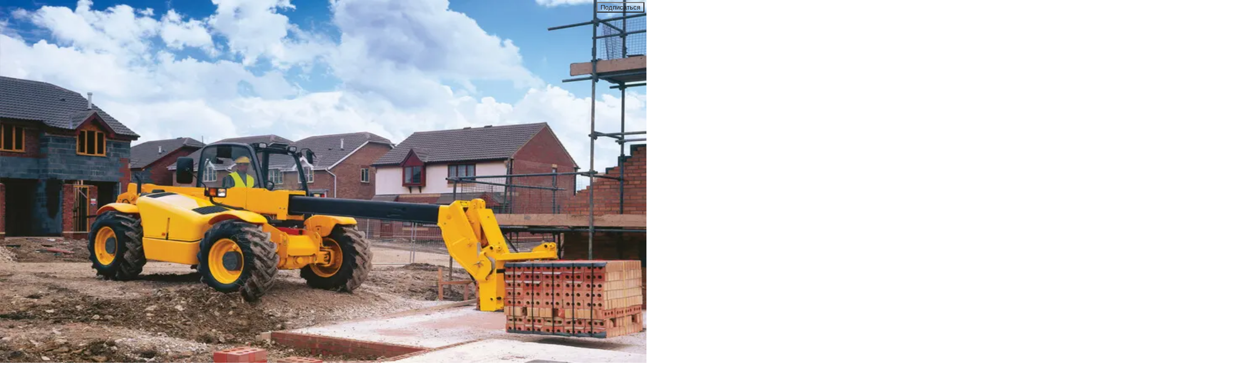

--- FILE ---
content_type: text/html; charset=utf-8
request_url: https://lonmadi.ru/brand/sennebogen
body_size: 236239
content:
<!DOCTYPE html><html lang="ru"><head><meta charSet="utf-8"/><meta name="viewport" content="width=device-width, initial-scale=1, maximum-scale=1, user-scalable=no"/><link rel="preload" as="image" href="https://mc.yandex.ru/watch/18492052"/><link rel="stylesheet" href="/_next/static/css/198b101308a90f24.css" data-precedence="next"/><link rel="stylesheet" href="/_next/static/css/110457a1d4866356.css" data-precedence="next"/><link rel="stylesheet" href="/_next/static/css/1c6bac9ab8448d79.css" data-precedence="next"/><link rel="stylesheet" href="/_next/static/css/c2f8d628646649ad.css" data-precedence="next"/><link rel="stylesheet" href="/_next/static/css/f92724f89b2213ab.css" data-precedence="next"/><link rel="stylesheet" href="/_next/static/css/2bfc9baa2610e7aa.css" data-precedence="next"/><link rel="stylesheet" href="/_next/static/css/1b24d281a03218fa.css" data-precedence="next"/><link rel="preload" as="script" fetchPriority="low" href="/_next/static/chunks/webpack-731222c16d186d22.js"/><script src="/_next/static/chunks/fd9d1056-d03b19560934ba79.js" async=""></script><script src="/_next/static/chunks/2117-f0d622a82e679238.js" async=""></script><script src="/_next/static/chunks/main-app-24458038c3295e32.js" async=""></script><script src="/_next/static/chunks/5848-668e38a1b6d39472.js" async=""></script><script src="/_next/static/chunks/5783-02441771819a06c7.js" async=""></script><script src="/_next/static/chunks/2972-6666be5d10400e97.js" async=""></script><script src="/_next/static/chunks/1644-8653ffeba6c9868b.js" async=""></script><script src="/_next/static/chunks/2947-3d33920902e79ade.js" async=""></script><script src="/_next/static/chunks/app/layout-4a067699d76e6f80.js" async=""></script><script src="/_next/static/chunks/app/error-fb9d16525fa0d9aa.js" async=""></script><script src="/_next/static/chunks/1328-b2ded48c9cb18b0b.js" async=""></script><script src="/_next/static/chunks/9914-4dd1b8c2d133e3bc.js" async=""></script><script src="/_next/static/chunks/1546-3a0353dd16f031ae.js" async=""></script><script src="/_next/static/chunks/3986-672766e98614809e.js" async=""></script><script src="/_next/static/chunks/5024-54e48a564848f3e0.js" async=""></script><script src="/_next/static/chunks/9080-8a5b7c0caf629853.js" async=""></script><script src="/_next/static/chunks/5733-a9320ecd8e469382.js" async=""></script><script src="/_next/static/chunks/4890-12c10ad169ba908c.js" async=""></script><script src="/_next/static/chunks/7040-25a2d1b0fcde3829.js" async=""></script><script src="/_next/static/chunks/4696-46703a288ee71677.js" async=""></script><script src="/_next/static/chunks/1664-11d67a28cfdf81d6.js" async=""></script><script src="/_next/static/chunks/3607-8c78622923cbf92d.js" async=""></script><script src="/_next/static/chunks/5872-2739ad0f5ec2f689.js" async=""></script><script src="/_next/static/chunks/209-bbffe8693b69201e.js" async=""></script><script src="/_next/static/chunks/2597-485b42929aaaba45.js" async=""></script><script src="/_next/static/chunks/app/(main)/brand/%5Bslug%5D/page-a8d829850236bd03.js" async=""></script><script src="/_next/static/chunks/fc24d37f-bf2f29695a9e1942.js" async=""></script><script src="/_next/static/chunks/4366-0e138d2600ef362a.js" async=""></script><script src="/_next/static/chunks/9572-d61507627997cddb.js" async=""></script><script src="/_next/static/chunks/9313-da2d0d94d23aad19.js" async=""></script><script src="/_next/static/chunks/2549-607d4e8c008b8951.js" async=""></script><script src="/_next/static/chunks/app/(main)/layout-09e944cedb85bbaa.js" async=""></script><script src="/_next/static/chunks/app/(main)/template-a4000baea153f67c.js" async=""></script><title>Спецтехника SENNEBOGEN (сеннебоген) || АО &quot;ЛОНМАДИ&quot; и АО &quot;КВИНТМАДИ&quot;</title><meta name="description" content="Спецтехника SENNEBOGEN (сеннебоген). Компания&amp;nbsp;SENNEBOGEN была основана в 1952 году для разработки и производства сельскохозяйственной техники. Сегодня SENNEBOGEN является поставщиком полного спектра крановой техники и машин для"/><link rel="icon" href="/favicon.ico" type="image/x-icon" sizes="48x48"/><script src="/_next/static/chunks/polyfills-42372ed130431b0a.js" noModule=""></script></head><body class="flex min-h-screen flex-col text-lmmain"><style>#nprogress{pointer-events:none}#nprogress .bar{background:#fcc907;position:fixed;z-index:1600;top: 0;left:0;width:100%;height:3px}#nprogress .peg{display:block;position:absolute;right:0;width:100px;height:100%;box-shadow:0 0 10px #fcc907,0 0 5px #fcc907;opacity:1;-webkit-transform:rotate(3deg) translate(0px,-4px);-ms-transform:rotate(3deg) translate(0px,-4px);transform:rotate(3deg) translate(0px,-4px)}#nprogress .spinner{display:block;position:fixed;z-index:1600;top: 15px;right:15px}#nprogress .spinner-icon{width:18px;height:18px;box-sizing:border-box;border:2px solid transparent;border-top-color:#fcc907;border-left-color:#fcc907;border-radius:50%;-webkit-animation:nprogress-spinner 400ms linear infinite;animation:nprogress-spinner 400ms linear infinite}.nprogress-custom-parent{overflow:hidden;position:relative}.nprogress-custom-parent #nprogress .bar,.nprogress-custom-parent #nprogress .spinner{position:absolute}@-webkit-keyframes nprogress-spinner{0%{-webkit-transform:rotate(0deg)}100%{-webkit-transform:rotate(360deg)}}@keyframes nprogress-spinner{0%{transform:rotate(0deg)}100%{transform:rotate(360deg)}}</style><header class=" bg-white"><div class="container"><div class="flex flex-col items-center justify-center gap-0.5 pt-2.5 lg:hidden"><a class="block text-center" href="/"><svg xmlns="http://www.w3.org/2000/svg" viewBox="436.5 381.6 283.5 78.8" width="160" height="45"><path d="M479.2 449.3h-5.5l3.2-12.2h.7zm3.9-18.5h-11.6l-8.8 29.5h7.8l1.7-5.4h7.5l.7 5.4h7.9zm20 5.5v18.5h-3.3v-18.5zm-10.8 18.5h-2.5v5.5H512V455h-2.3v-24h-14l-3.4 4.3zm41.7 5.5h-7.5v-14.2h-.1l-5.2 14.2h-6.7v-29.5h7.6v14.3l5.3-14.3h6.7zm-72.5 0h-7.3v-18.7h-.4l-3.3 18.7h-3l-3.3-18.7h-.4v18.7h-7.3v-29.5h9.4l3.2 18.8 3-18.8h9.4zm199.5-11h-5.5l3.2-12.2h.8zm4-18.5h-11.7l-8.7 29.5h7.8l1.7-5.4h7.6l.7 5.4h7.9zm20 5.5v18.5h-3.4v-18.5zm-11 18.5h-2.4l-.1 5.5h22.3V455h-2.2v-24h-14l-3.5 4.3zm42 5.5h-7.6v-14.2h-.1l-5.2 14.2h-6.6v-29.5h7.4v14.3h.1l5.3-14.3h6.6zm-72.7 0h-7.4v-18.7h-.3l-3.4 18.7h-3l-3.2-18.7h-.4v18.7h-7.3v-29.5h9.4l3.2 18.8 3-18.8h9.4z" fill="#808285"></path><path d="M492.7 389.9v27.5h-4.8v-27.5zm11.3-2-7.7-6.3H484l-7.5 6.4v31.3l7.5 6.4h12.6l7.3-6.4zm30 37.8h-11.4v-18H518v18h-11.3v-44.1H518v17.8h4.8v-17.8H534zm-60.2-44.1h-22.6l-14.5 44.1H448l11.4-34.8h3.1v34.8h11.3zm208.4 44.1h-7.1V403l-6.7 22.6h-7.2v-44h7.2v26.1l6.7-26.2h7.1zm-56.6-25.3 6.2-18.8h7l-7 21.5 7 22.6h-7l-6.1-18.8h-.1v18.8h-7.3v-44.1h7.3zm25.7-10.5v9.3h-3v-9.3zm6.6 8.8v-11.6l-4.1-5.5H641v44h12.8l4.8-6.3v-11.9l-4-4.4zm-6.6 9v9.7h-3v-9.7zm51.2 18h-7.3v-18h-3v18h-7.3v-44.1h7.3v17.8h3v-17.8h7.3zm17.5-35.8h-4.1v35.8h-7.3v-35.8h-4.1v-8.3H720zm-181-8.3v78.6h74.3v-78.6z"></path><path d="M586.8 387.4 577 417l-22.6 3.7zm1 6.3-5.9 23.6 14.8-.3z" fill="#FFF"></path><g fill="#FFCD03"><path d="M602.6 383v42.6h-53V383h-9.1v75.8h71.2V383zm-4.5 44.8h2.9c.6 0 1.6 0 1.6 1.4v3.1c0 1.5-1 1.5-1.6 1.5h-1v3.3h-1.9zm-6 0h1.8v8.1q.1.3.5.3t.4-.3v-8.2h1.9v8c0 1.4-1 1.4-1.7 1.4h-1.2c-1.7 0-1.6-.9-1.6-1.4zm-6 1.5c0-.5.1-1.5 1.7-1.5h1.2c1.5 0 1.6 1 1.6 1.5v6.3c0 .5 0 1.5-1.6 1.5h-1.2c-1.6 0-1.7-1-1.7-1.5zm-6-1.5h2.9c1.7 0 1.7.8 1.7 1.4v3c0 .5 0 1-1 1.3l1.3 3.7h-2l-.9-3.5h-.2v3.5h-1.8zm-5.9 1.5c0-.5 0-1.6 1.7-1.6h1c1.9 0 1.8 1 1.8 1.6v1.5H577v-1.9l-.4-.2q-.6 0-.5.2v7q.1.4.5.4.4.1.4-.4v-2.4h-.4v-1h2.2v3.2c0 1.5-.8 1.4-1.6 1.4h-1.3c-1.7 0-1.7-1-1.7-1.4zm-13.7-1.5h2.8l1.2 7.4 1.5-7.4h2.7v9.4h-1.9V430l-1.3 7.2h-1.8l-1.4-7.2v7.2h-1.8zm-4.6 0 1 7 .7-7h1.9l-1.5 9.4h-2.5l-1.4-9.4zm-6 7.8c.3 0 1.3.2 1.3-.7v-7h1.8v8c0 1.3-.7 1.2-1.3 1.2h-2v-1.5zm-.3 15v-10.8h53v10.8z"></path><path d="M588.4 436.2q.3 0 .4-.3v-7q0-.2-.4-.3-.3-.1-.5.4v7q.2.3.5.2m-5.6-4v-3q0-.5-.6-.5h-.3v4.1h.3q.5 0 .6-.6m18.1.2v-3.3q-.1-.6-.6-.5h-.3v4.3h.2q.7.1.7-.5"></path></g></svg></a><span class="block text-[10px] text-center font-medium uppercase text-black/80">Гарантии лидера индустрии</span></div><div class="hidden items-center justify-start gap-0.5 self-stretch pt-2.5 lg:flex "><div class="flex items-center gap-0.5 rounded-[100px] border-2 border-black/10 p-1"><a class="relative flex h-[30px] items-center gap-2.5 rounded-[100px]  border-2 px-3 transition-all duration-300 border-lmorange bg-lmorange text-lmmain " href="/"><span class="text-sm ">Ru</span></a><a class="relative flex h-[30px] items-center gap-2.5 rounded-[100px]  border-2 px-3 transition-all duration-300 border-transparent hover:border-black/10" href="/en"><span class="text-sm ">En</span></a></div><div class="flex relative items-center justify-start gap-0.5"><div class="!mb-0 overflow-hidden mb-2 bg-black/10 after:absolute after:top-0 after:left-0 after:right-0 after:bottom-0 after:content after:w-full after:h-full  after:left-full after:transform after:translate-x-full after:z-10 after:bg-gradient-to-r after:from-transparent after:via-white after:to-transparent animate-pulse rounded-md" style="width:150px;height:42px;border-radius:20px;position:relative" aria-hidden="true" data-pc-name="skeleton" data-pc-section="root"></div><div class="relative hidden h-[42px] items-center gap-2.5 rounded-[20px] pl-3.5 pr-5 2xl:flex"><p class="text-sm text-black/40">38<!-- --> <!-- -->филиалов<!-- --> в России</p></div></div><a href="https://shop.lonmadi.ru" target="_blank" class="group flex h-[42px] items-center gap-2 text-nowrap rounded-[100px] border-2 border-black/10 pl-5 pr-3.5 transition-all duration-300 hover:border-lmorange hover:bg-lmorange"><span class="text-sm">Купить запчасти</span><span class="icon-[iconoir--arrow-up-right] h-[22px] w-[22px] opacity-20 transition-all duration-300 group-hover:opacity-80"></span></a><div class="flex flex-grow items-center justify-end gap-0.5"><ul class="hidden xl:flex"><li><a class="btn-hover-gray flex h-[42px] items-center gap-2.5 text-nowrap rounded-[100px] px-5 text-sm" title="Пресс-центр" href="/news">Пресс-центр</a></li><li><a class="btn-hover-gray flex h-[42px] items-center gap-2.5 text-nowrap rounded-[100px] px-5 text-sm" title="Карьера" href="/career">Карьера</a></li><li><a class="btn-hover-gray flex h-[42px] items-center gap-2.5 text-nowrap rounded-[100px] px-5 text-sm" title="Отзывы" href="/testimonials">Отзывы</a></li><li><a class="btn-hover-gray flex h-[42px] items-center gap-2.5 text-nowrap rounded-[100px] px-5 text-sm" title="Проекты и партнеры" href="/ourproj">Проекты и партнеры</a></li></ul><div class="relative flex h-[42px] items-center gap-2  rounded-[20px]  border-2 border-white pl-3.5 pr-5 transition-all duration-300 hover:border-black/10"><span class="icon-[iconoir--phone] h-[22px] w-[22px] opacity-20 "></span><a href="tel:8-800-333-56-63" class="stretched-link text-nowrap font-tek text-base font-semibold ">8-800-333-56-63</a></div></div></div><script type="application/ld+json">{"@context":"https://schema.org","@type":"WebSite","url":"https://lonmadi.ru","potentialAction":{"@type":"SearchAction","target":"https://lonmadi.ru/search?q={search_term_string}","query-input":"required name=search_term_string"}}</script><div class="hidden flex-shrink-0 flex-grow-0 items-center justify-start gap-0.5 self-stretch py-2.5 lg:flex"><div class="flex items-center justify-start gap-[30px] pr-2"><div class="flex flex-col items-center justify-center"><a class="block text-center" href="/"><svg xmlns="http://www.w3.org/2000/svg" viewBox="436.5 381.6 283.5 78.8" width="165" height="46"><path d="M479.2 449.3h-5.5l3.2-12.2h.7zm3.9-18.5h-11.6l-8.8 29.5h7.8l1.7-5.4h7.5l.7 5.4h7.9zm20 5.5v18.5h-3.3v-18.5zm-10.8 18.5h-2.5v5.5H512V455h-2.3v-24h-14l-3.4 4.3zm41.7 5.5h-7.5v-14.2h-.1l-5.2 14.2h-6.7v-29.5h7.6v14.3l5.3-14.3h6.7zm-72.5 0h-7.3v-18.7h-.4l-3.3 18.7h-3l-3.3-18.7h-.4v18.7h-7.3v-29.5h9.4l3.2 18.8 3-18.8h9.4zm199.5-11h-5.5l3.2-12.2h.8zm4-18.5h-11.7l-8.7 29.5h7.8l1.7-5.4h7.6l.7 5.4h7.9zm20 5.5v18.5h-3.4v-18.5zm-11 18.5h-2.4l-.1 5.5h22.3V455h-2.2v-24h-14l-3.5 4.3zm42 5.5h-7.6v-14.2h-.1l-5.2 14.2h-6.6v-29.5h7.4v14.3h.1l5.3-14.3h6.6zm-72.7 0h-7.4v-18.7h-.3l-3.4 18.7h-3l-3.2-18.7h-.4v18.7h-7.3v-29.5h9.4l3.2 18.8 3-18.8h9.4z" fill="#808285"></path><path d="M492.7 389.9v27.5h-4.8v-27.5zm11.3-2-7.7-6.3H484l-7.5 6.4v31.3l7.5 6.4h12.6l7.3-6.4zm30 37.8h-11.4v-18H518v18h-11.3v-44.1H518v17.8h4.8v-17.8H534zm-60.2-44.1h-22.6l-14.5 44.1H448l11.4-34.8h3.1v34.8h11.3zm208.4 44.1h-7.1V403l-6.7 22.6h-7.2v-44h7.2v26.1l6.7-26.2h7.1zm-56.6-25.3 6.2-18.8h7l-7 21.5 7 22.6h-7l-6.1-18.8h-.1v18.8h-7.3v-44.1h7.3zm25.7-10.5v9.3h-3v-9.3zm6.6 8.8v-11.6l-4.1-5.5H641v44h12.8l4.8-6.3v-11.9l-4-4.4zm-6.6 9v9.7h-3v-9.7zm51.2 18h-7.3v-18h-3v18h-7.3v-44.1h7.3v17.8h3v-17.8h7.3zm17.5-35.8h-4.1v35.8h-7.3v-35.8h-4.1v-8.3H720zm-181-8.3v78.6h74.3v-78.6z"></path><path d="M586.8 387.4 577 417l-22.6 3.7zm1 6.3-5.9 23.6 14.8-.3z" fill="#FFF"></path><g fill="#FFCD03"><path d="M602.6 383v42.6h-53V383h-9.1v75.8h71.2V383zm-4.5 44.8h2.9c.6 0 1.6 0 1.6 1.4v3.1c0 1.5-1 1.5-1.6 1.5h-1v3.3h-1.9zm-6 0h1.8v8.1q.1.3.5.3t.4-.3v-8.2h1.9v8c0 1.4-1 1.4-1.7 1.4h-1.2c-1.7 0-1.6-.9-1.6-1.4zm-6 1.5c0-.5.1-1.5 1.7-1.5h1.2c1.5 0 1.6 1 1.6 1.5v6.3c0 .5 0 1.5-1.6 1.5h-1.2c-1.6 0-1.7-1-1.7-1.5zm-6-1.5h2.9c1.7 0 1.7.8 1.7 1.4v3c0 .5 0 1-1 1.3l1.3 3.7h-2l-.9-3.5h-.2v3.5h-1.8zm-5.9 1.5c0-.5 0-1.6 1.7-1.6h1c1.9 0 1.8 1 1.8 1.6v1.5H577v-1.9l-.4-.2q-.6 0-.5.2v7q.1.4.5.4.4.1.4-.4v-2.4h-.4v-1h2.2v3.2c0 1.5-.8 1.4-1.6 1.4h-1.3c-1.7 0-1.7-1-1.7-1.4zm-13.7-1.5h2.8l1.2 7.4 1.5-7.4h2.7v9.4h-1.9V430l-1.3 7.2h-1.8l-1.4-7.2v7.2h-1.8zm-4.6 0 1 7 .7-7h1.9l-1.5 9.4h-2.5l-1.4-9.4zm-6 7.8c.3 0 1.3.2 1.3-.7v-7h1.8v8c0 1.3-.7 1.2-1.3 1.2h-2v-1.5zm-.3 15v-10.8h53v10.8z"></path><path d="M588.4 436.2q.3 0 .4-.3v-7q0-.2-.4-.3-.3-.1-.5.4v7q.2.3.5.2m-5.6-4v-3q0-.5-.6-.5h-.3v4.1h.3q.5 0 .6-.6m18.1.2v-3.3q-.1-.6-.6-.5h-.3v4.3h.2q.7.1.7-.5"></path></g></svg></a><span class="block text-[10px] text-center font-medium uppercase text-black/80">Гарантии лидера индустрии</span></div><button data-lmname="catalogbtn" type="button" class="group flex h-16  cursor-pointer items-center justify-start gap-4 rounded-[20px] pl-5 pr-10 transition-all duration-300 bg-lmorange hover:bg-lmmain"><svg data-lmname="catalogbtn" width="32" height="32" viewBox="0 0 32 32" fill="none" xmlns="http://www.w3.org/2000/svg" class="relative h-8 w-8 flex-shrink-0 flex-grow-0" preserveAspectRatio="xMidYMid meet"><path d="M4 24.333H21M4 15.9997H28M4 7.66634H21" class="transition-all duration-300 stroke-lmmain  group-hover:stroke-white" stroke-width="1.5" stroke-linecap="round" stroke-linejoin="round"></path></svg><span data-lmname="catalogbtn" class="text-base font-semibold transition-all duration-300   group-hover:text-white">Каталог</span></button></div><!--$--><form class="relative flex flex-grow items-center justify-start" autoComplete="off"><input autoComplete="off" class="h-16 w-[100%] gap-2.5 rounded-[20px] border-2 border-black/10 px-[30px] pr-1.5" type="text" placeholder="Поиск" name="search" value=""/><button type="submit" title="Поиск" class="absolute right-1.5 top-1.5 flex h-[52px] w-20 items-center justify-center gap-2.5 rounded-[15px] bg-black/10 p-2.5 transition-all duration-300 hover:bg-black/10 lg:bg-transparent"><span class="icon-[iconoir--search] h-[32px] w-[32px]"></span></button></form><!--/$--><div class="flex min-w-[380px] items-center justify-start gap-0.5 pl-2"><a title="Сравнение" class="border-transparent relative flex h-16 flex-1 flex-col items-center justify-center rounded-[20px] border-2  px-2.5 transition duration-300 hover:border-black" href="/compare"><span class="icon-[iconoir--graph-up] h-[32px] w-[32px] "></span><p class="flex-shrink-0 flex-grow-0 text-left text-sm text-black/40">Сравнение</p></a><a title="Избранное" class="border-transparent relative flex h-16 flex-1 flex-col items-center justify-center rounded-[20px] border-2  px-2.5 transition duration-300 hover:border-black" href="/wishlist"><span class="icon-[iconoir--heart] h-[32px] w-[32px] "></span><p class="flex-shrink-0 flex-grow-0 text-left text-sm text-black/40">Избранное</p></a><a title="Заявка" class="border-transparent relative flex h-16 flex-1 flex-col items-center justify-center rounded-[20px] border-2  px-2.5 transition duration-300 hover:border-black" href="/order"><span class="icon-[iconoir--user-cart] h-[32px] w-[32px] "></span><p class="flex-shrink-0 flex-grow-0 text-left text-sm text-black/40">Заявка</p></a></div></div><div id="fixedheader" class="pointer-events-none opacity-0 duration-600 fixed left-0 top-0 z-[1005] hidden w-[100%] border-b-2 border-b-black/10 bg-white  transition-opacity lg:block"><div class="container flex items-center justify-between gap-2.5 py-2"><button data-lmname="catalogbtn" type="button" class="group flex h-16 !h-14 cursor-pointer items-center justify-start gap-4 rounded-[20px] pl-5 pr-10 transition-all duration-300 bg-lmorange hover:bg-lmmain"><svg data-lmname="catalogbtn" width="32" height="32" viewBox="0 0 32 32" fill="none" xmlns="http://www.w3.org/2000/svg" class="relative h-8 w-8 flex-shrink-0 flex-grow-0" preserveAspectRatio="xMidYMid meet"><path d="M4 24.333H21M4 15.9997H28M4 7.66634H21" class="transition-all duration-300 stroke-lmmain  group-hover:stroke-white" stroke-width="1.5" stroke-linecap="round" stroke-linejoin="round"></path></svg><span data-lmname="catalogbtn" class="text-base font-semibold transition-all duration-300   group-hover:text-white">Каталог</span></button><ul class="hidden xl:flex"><li><a class=" btn-hover-gray flex h-[42px] items-center text-nowrap rounded-[100px] px-2 text-sm   2xl:px-5" title="Компания" href="/company">Компания</a></li><li><a class=" btn-hover-gray flex h-[42px] items-center text-nowrap rounded-[100px] px-2 text-sm   2xl:px-5" title="Техника б/у" href="/spectehnika-bu">Техника б/у</a></li><li><a class=" btn-hover-gray flex h-[42px] items-center text-nowrap rounded-[100px] px-2 text-sm   2xl:px-5" title="Производство" href="/production">Производство</a></li><li><a class=" btn-hover-gray flex h-[42px] items-center text-nowrap rounded-[100px] px-2 text-sm   2xl:px-5" title="Лизинг от 0%" href="/funding">Лизинг от 0%</a></li><li><a class=" btn-hover-gray flex h-[42px] items-center text-nowrap rounded-[100px] px-2 text-sm   2xl:px-5" title="Акции" href="/promo">Акции</a></li><li><a class=" btn-hover-gray flex h-[42px] items-center text-nowrap rounded-[100px] px-2 text-sm   2xl:px-5" title="Сервис 24/7" href="/services">Сервис 24/7</a></li><li><a class=" btn-hover-gray flex h-[42px] items-center text-nowrap rounded-[100px] px-2 text-sm   2xl:px-5" title="Выкуп и трейд-ин" href="/trade-in">Выкуп и трейд-ин</a></li><li><a class=" btn-hover-gray flex h-[42px] items-center text-nowrap rounded-[100px] px-2 text-sm   2xl:px-5" title="Контакты" href="/contacts">Контакты</a></li></ul><div class="relative flex h-[42px] items-center gap-2  rounded-[20px]  border-2 border-white pl-3.5 pr-5 transition-all duration-300 hover:border-black/10"><span class="icon-[iconoir--phone] h-[22px] w-[22px] opacity-20 "></span><a href="tel:8-800-333-56-63" class="stretched-link text-nowrap font-tek text-base font-semibold ">8-800-333-56-63</a></div></div></div><div class="pointer-events-none opacity-0 fixed bottom-0 left-0 z-[1005] w-[100%] bg-white transition-opacity duration-300" style="height:calc(-198px + 100vh)"><div class="container"><div class="flex w-[100%] items-center justify-between "><div class="flex w-[100%] gap-2.5"><button class=" flex-base h-16 w-[280px]   gap-2.5 rounded-[20px] border-b-0 border-l-2 border-r-2 border-t-2 border-lmorange px-[30px] text-sm font-semibold">По типу</button><button class=" flex-base h-16 w-[280px]  gap-2.5 rounded-[20px] border-b-0 border-l-2 border-r-2 border-t-2  border-black/10 px-[30px] text-sm font-semibold">По применению</button><button class=" flex-base h-16 w-[280px]  gap-2.5 rounded-[20px] border-b-0 border-l-2 border-r-2 border-t-2  border-black/10 px-[30px] text-sm font-semibold">По бренду</button></div><button class="group flex h-[42px] w-[42px] flex-shrink-0 flex-grow-0 items-center justify-center rounded-[100px] transition-all duration-300 hover:bg-lmmain"><span class="icon-[iconoir--xmark] h-[32px] w-[32px] transition-all group-hover:text-white"></span></button></div><div style="width:100%;height:calc(-284px + 100vh)" data-pc-name="scrollpanel" data-pc-section="root"><div class="overflow-hidden relative float-left h-full w-full z-[1]" data-pc-section="wrapper"><div class="box-border h-[calc(100%+18px)] overflow-scroll pr-[18px] pb-[18px] pl-0 pt-0 relative scrollbar-none w-[calc(100%+18px)] [&amp;::-webkit-scrollbar]:hidden" data-pc-section="content"><div class="block flex flex-row flex-wrap pt-5"><div class="pb-[20px] lg:w-1/3 xl:w-1/4"><a class="mb-2.5 flex h-[42px] w-full items-center justify-start gap-2.5 self-stretch rounded-[100px] border-2 border-transparent px-5 font-tek transition-all duration-300 hover:border-black/10" href="/catalog/ekskavatory-pogruzchiki-1"><span class="text-sm font-semibold">Экскаваторы-погрузчики</span><span class=" text-sm font-semibold text-black/40">(<!-- -->13<!-- -->)</span></a><ul><li class="w-full "><a class="btn-hover-gray flex-base    h-[34px] gap-2.5 rounded-[100px] px-5" href="/catalog/ekskavatory-pogruzchiki-3?group=16"><span class="line-clamp-1 text-xs">Экскаваторы-погрузчики</span><span class="text-xs text-black/40">(<!-- -->13<!-- -->)</span></a></li></ul></div><div class="pb-[20px] lg:w-1/3 xl:w-1/4"><a class="mb-2.5 flex h-[42px] w-full items-center justify-start gap-2.5 self-stretch rounded-[100px] border-2 border-transparent px-5 font-tek transition-all duration-300 hover:border-black/10" href="/catalog/ekskavatory-1"><span class="text-sm font-semibold">Экскаваторы</span><span class=" text-sm font-semibold text-black/40">(<!-- -->52<!-- -->)</span></a><ul><li class="w-full "><a class="btn-hover-gray flex-base    h-[34px] gap-2.5 rounded-[100px] px-5" href="/catalog/gusenichnye-ekskavatory-3?group=11"><span class="line-clamp-1 text-xs">Гусеничные экскаваторы</span><span class="text-xs text-black/40">(<!-- -->38<!-- -->)</span></a></li><li class="w-full "><a class="btn-hover-gray flex-base    h-[34px] gap-2.5 rounded-[100px] px-5" href="/catalog/kolesnye-ekskavatory-3?group=11"><span class="line-clamp-1 text-xs">Колесные экскаваторы</span><span class="text-xs text-black/40">(<!-- -->5<!-- -->)</span></a></li><li class="w-full "><a class="btn-hover-gray flex-base    h-[34px] gap-2.5 rounded-[100px] px-5" href="/catalog/mini-ekskavatory-3?group=11"><span class="line-clamp-1 text-xs">Мини-экскаваторы</span><span class="text-xs text-black/40">(<!-- -->9<!-- -->)</span></a></li></ul></div><div class="pb-[20px] lg:w-1/3 xl:w-1/4"><a class="mb-2.5 flex h-[42px] w-full items-center justify-start gap-2.5 self-stretch rounded-[100px] border-2 border-transparent px-5 font-tek transition-all duration-300 hover:border-black/10" href="/catalog/pogruzchiki-1"><span class="text-sm font-semibold">Погрузчики</span><span class=" text-sm font-semibold text-black/40">(<!-- -->24<!-- -->)</span></a><ul><li class="w-full "><a class="btn-hover-gray flex-base    h-[34px] gap-2.5 rounded-[100px] px-5" href="/catalog/frontalnye-pogruzchiki-3?group=9"><span class="line-clamp-1 text-xs">Фронтальные погрузчики</span><span class="text-xs text-black/40">(<!-- -->17<!-- -->)</span></a></li><li class="w-full "><a class="btn-hover-gray flex-base    h-[34px] gap-2.5 rounded-[100px] px-5" href="/catalog/teleskopicheskie-pogruzchiki-3?group=9"><span class="line-clamp-1 text-xs">Телескопические погрузчики</span><span class="text-xs text-black/40">(<!-- -->6<!-- -->)</span></a></li><li class="w-full "><a class="btn-hover-gray flex-base    h-[34px] gap-2.5 rounded-[100px] px-5" href="/catalog/mini-pogruzchiki-s-bortovym-povorotom-3?group=9"><span class="line-clamp-1 text-xs">Мини-погрузчики с бортовым поворотом</span><span class="text-xs text-black/40">(<!-- -->1<!-- -->)</span></a></li></ul></div><div class="pb-[20px] lg:w-1/3 xl:w-1/4"><a class="mb-2.5 flex h-[42px] w-full items-center justify-start gap-2.5 self-stretch rounded-[100px] border-2 border-transparent px-5 font-tek transition-all duration-300 hover:border-black/10" href="/catalog/dizelnye-generatory-1"><span class="text-sm font-semibold">Дизельные генераторы</span><span class=" text-sm font-semibold text-black/40">(<!-- -->35<!-- -->)</span></a><ul><li class="w-full "><a class="btn-hover-gray flex-base    h-[34px] gap-2.5 rounded-[100px] px-5" href="/catalog/dizelnye-generatory-v-konteynere-3?group=3"><span class="line-clamp-1 text-xs">Дизельные генераторы в контейнере</span><span class="text-xs text-black/40">(<!-- -->4<!-- -->)</span></a></li><li class="w-full "><a class="btn-hover-gray flex-base    h-[34px] gap-2.5 rounded-[100px] px-5" href="/catalog/dizelnye-generatory-v-kozhuhe-3?group=3"><span class="line-clamp-1 text-xs">Дизельные генераторы в кожухе</span><span class="text-xs text-black/40">(<!-- -->21<!-- -->)</span></a></li><li class="w-full "><a class="btn-hover-gray flex-base    h-[34px] gap-2.5 rounded-[100px] px-5" href="/catalog/dizelnye-generatory-otkrytye-3?group=3"><span class="line-clamp-1 text-xs">Дизельные генераторы открытые</span><span class="text-xs text-black/40">(<!-- -->10<!-- -->)</span></a></li></ul></div><div class="pb-[20px] lg:w-1/3 xl:w-1/4"><a class="mb-2.5 flex h-[42px] w-full items-center justify-start gap-2.5 self-stretch rounded-[100px] border-2 border-transparent px-5 font-tek transition-all duration-300 hover:border-black/10" href="/catalog/peregruzhateli-1"><span class="text-sm font-semibold">Перегружатели</span><span class=" text-sm font-semibold text-black/40">(<!-- -->41<!-- -->)</span></a><ul><li class="w-full "><a class="btn-hover-gray flex-base    h-[34px] gap-2.5 rounded-[100px] px-5" href="/catalog/peregruzhateli-portalnye-3?group=8"><span class="line-clamp-1 text-xs">Перегружатели портальные</span><span class="text-xs text-black/40">(<!-- -->1<!-- -->)</span></a></li><li class="w-full "><a class="btn-hover-gray flex-base    h-[34px] gap-2.5 rounded-[100px] px-5" href="/catalog/gusenichnye-peregruzhateli-3?group=8"><span class="line-clamp-1 text-xs">Гусеничные перегружатели</span><span class="text-xs text-black/40">(<!-- -->14<!-- -->)</span></a></li><li class="w-full "><a class="btn-hover-gray flex-base    h-[34px] gap-2.5 rounded-[100px] px-5" href="/catalog/peregruzhateli-kolesnye-3?group=8"><span class="line-clamp-1 text-xs">Колесные перегружатели</span><span class="text-xs text-black/40">(<!-- -->21<!-- -->)</span></a></li><li class="w-full "><a class="btn-hover-gray flex-base    h-[34px] gap-2.5 rounded-[100px] px-5" href="/catalog/peregruzhatel-s-aktivnym-protivovesom-3?group=8"><span class="line-clamp-1 text-xs">Перегружатели с активным противовесом</span><span class="text-xs text-black/40">(<!-- -->5<!-- -->)</span></a></li></ul></div><div class="pb-[20px] lg:w-1/3 xl:w-1/4"><a class="mb-2.5 flex h-[42px] w-full items-center justify-start gap-2.5 self-stretch rounded-[100px] border-2 border-transparent px-5 font-tek transition-all duration-300 hover:border-black/10" href="/catalog/drobilnoe-oborudovanie-1"><span class="text-sm font-semibold">Дробильное оборудование</span><span class=" text-sm font-semibold text-black/40">(<!-- -->66<!-- -->)</span></a><ul><li class="w-full "><a class="btn-hover-gray flex-base    h-[34px] gap-2.5 rounded-[100px] px-5" href="/catalog/modulnye-rotornye-drobilki-3?group=5"><span class="line-clamp-1 text-xs">Модульные роторные дробилки</span><span class="text-xs text-black/40">(<!-- -->4<!-- -->)</span></a></li><li class="w-full "><a class="btn-hover-gray flex-base    h-[34px] gap-2.5 rounded-[100px] px-5" href="/catalog/mobilnye-konusnye-drobilki-3?group=5"><span class="line-clamp-1 text-xs">Мобильные конусные дробилки</span><span class="text-xs text-black/40">(<!-- -->6<!-- -->)</span></a></li><li class="w-full "><a class="btn-hover-gray flex-base    h-[34px] gap-2.5 rounded-[100px] px-5" href="/catalog/modulnye-centrobezhno-udarnye-drobilki-3?group=5"><span class="line-clamp-1 text-xs">Модульные центробежно-ударные дробилки</span><span class="text-xs text-black/40">(<!-- -->4<!-- -->)</span></a></li><li class="w-full "><a class="btn-hover-gray flex-base    h-[34px] gap-2.5 rounded-[100px] px-5" href="/catalog/modulnye-schekovye-drobilki-3?group=5"><span class="line-clamp-1 text-xs">Модульные щековые дробилки</span><span class="text-xs text-black/40">(<!-- -->3<!-- -->)</span></a></li><li class="w-full hidden"><a class="btn-hover-gray flex-base    h-[34px] gap-2.5 rounded-[100px] px-5" href="/catalog/mobilnye-rotnye-drobilki-3?group=5"><span class="line-clamp-1 text-xs">Мобильные роторные дробилки</span><span class="text-xs text-black/40">(<!-- -->7<!-- -->)</span></a></li><li class="w-full hidden"><a class="btn-hover-gray flex-base    h-[34px] gap-2.5 rounded-[100px] px-5" href="/catalog/mobilnye-schekovye-drobilki-3?group=5"><span class="line-clamp-1 text-xs">Мобильные щековые дробилки</span><span class="text-xs text-black/40">(<!-- -->8<!-- -->)</span></a></li><li class="w-full hidden"><a class="btn-hover-gray flex-base    h-[34px] gap-2.5 rounded-[100px] px-5" href="/catalog/polumobilnye-konusnye-drobilki-3?group=5"><span class="line-clamp-1 text-xs">Полумобильные конусные дробилки</span><span class="text-xs text-black/40">(<!-- -->2<!-- -->)</span></a></li><li class="w-full hidden"><a class="btn-hover-gray flex-base    h-[34px] gap-2.5 rounded-[100px] px-5" href="/catalog/polumobilnye-schekovye-drobilki-3?group=5"><span class="line-clamp-1 text-xs">Полумобильные щековые дробилки</span><span class="text-xs text-black/40">(<!-- -->2<!-- -->)</span></a></li><li class="w-full hidden"><a class="btn-hover-gray flex-base    h-[34px] gap-2.5 rounded-[100px] px-5" href="/catalog/ramnye-konusnye-drobilki-3?group=5"><span class="line-clamp-1 text-xs">Рамные конусные дробилки</span><span class="text-xs text-black/40">(<!-- -->1<!-- -->)</span></a></li><li class="w-full hidden"><a class="btn-hover-gray flex-base    h-[34px] gap-2.5 rounded-[100px] px-5" href="/catalog/ramnye-rotornye-drobilki-3?group=5"><span class="line-clamp-1 text-xs">Рамные роторные дробилки</span><span class="text-xs text-black/40">(<!-- -->2<!-- -->)</span></a></li><li class="w-full hidden"><a class="btn-hover-gray flex-base    h-[34px] gap-2.5 rounded-[100px] px-5" href="/catalog/ramnye-schekovye-drobilki-3?group=5"><span class="line-clamp-1 text-xs">Рамные щековые дробилки</span><span class="text-xs text-black/40">(<!-- -->1<!-- -->)</span></a></li><li class="w-full hidden"><a class="btn-hover-gray flex-base    h-[34px] gap-2.5 rounded-[100px] px-5" href="/catalog/konusnye-drobilki-s-podvizhnoy-chashey-3?group=5"><span class="line-clamp-1 text-xs">Многоцилиндровые конусные дробилки</span><span class="text-xs text-black/40">(<!-- -->11<!-- -->)</span></a></li><li class="w-full hidden"><a class="btn-hover-gray flex-base    h-[34px] gap-2.5 rounded-[100px] px-5" href="/catalog/konusnye-drobilki-s-plavauschim-konusom-3?group=5"><span class="line-clamp-1 text-xs">Одноцилиндровые гидравлические конусные дробилки</span><span class="text-xs text-black/40">(<!-- -->4<!-- -->)</span></a></li><li class="w-full hidden"><a class="btn-hover-gray flex-base    h-[34px] gap-2.5 rounded-[100px] px-5" href="/catalog/rotornye-drobilki-s-gorizontalnym-valom-3?group=5"><span class="line-clamp-1 text-xs">Роторные дробилки с горизонтальным валом</span><span class="text-xs text-black/40">(<!-- -->5<!-- -->)</span></a></li><li class="w-full hidden"><a class="btn-hover-gray flex-base    h-[34px] gap-2.5 rounded-[100px] px-5" href="/catalog/schekovye-drobilki-so-slozhnym-kachaniem-scheki-3?group=5"><span class="line-clamp-1 text-xs">Щековые дробилки со сложным качанием щеки</span><span class="text-xs text-black/40">(<!-- -->6<!-- -->)</span></a></li></ul><button type="button" class="px-5 text-xs text-black/40">и еще <!-- -->11<!-- --> <!-- -->категорий<!-- -->...</button></div><div class="pb-[20px] lg:w-1/3 xl:w-1/4"><a class="mb-2.5 flex h-[42px] w-full items-center justify-start gap-2.5 self-stretch rounded-[100px] border-2 border-transparent px-5 font-tek transition-all duration-300 hover:border-black/10" href="/catalog/kranovaya-tekhnika-1"><span class="text-sm font-semibold">Крановая техника</span><span class=" text-sm font-semibold text-black/40">(<!-- -->26<!-- -->)</span></a><ul><li class="w-full "><a class="btn-hover-gray flex-base    h-[34px] gap-2.5 rounded-[100px] px-5" href="/catalog/avtomobilnye-krany-3?group=7"><span class="line-clamp-1 text-xs">Автомобильные краны</span><span class="text-xs text-black/40">(<!-- -->9<!-- -->)</span></a></li><li class="w-full "><a class="btn-hover-gray flex-base    h-[34px] gap-2.5 rounded-[100px] px-5" href="/catalog/mobilnye-portovye-krany-3?group=7"><span class="line-clamp-1 text-xs">Мобильные портовые краны</span><span class="text-xs text-black/40">(<!-- -->1<!-- -->)</span></a></li><li class="w-full "><a class="btn-hover-gray flex-base    h-[34px] gap-2.5 rounded-[100px] px-5" href="/catalog/krany-vsedorozhnye-3?group=7"><span class="line-clamp-1 text-xs">Краны вседорожные</span><span class="text-xs text-black/40">(<!-- -->4<!-- -->)</span></a></li><li class="w-full "><a class="btn-hover-gray flex-base    h-[34px] gap-2.5 rounded-[100px] px-5" href="/catalog/korotkobaznye-krany-3?group=7"><span class="line-clamp-1 text-xs">Короткобазные краны</span><span class="text-xs text-black/40">(<!-- -->12<!-- -->)</span></a></li></ul></div><div class="pb-[20px] lg:w-1/3 xl:w-1/4"><a class="mb-2.5 flex h-[42px] w-full items-center justify-start gap-2.5 self-stretch rounded-[100px] border-2 border-transparent px-5 font-tek transition-all duration-300 hover:border-black/10" href="/catalog/samosvaly-1"><span class="text-sm font-semibold">Самосвалы</span><span class=" text-sm font-semibold text-black/40">(<!-- -->7<!-- -->)</span></a><ul><li class="w-full "><a class="btn-hover-gray flex-base    h-[34px] gap-2.5 rounded-[100px] px-5" href="/catalog/sharnirno-sochlenennye-samosvaly-3?group=14"><span class="line-clamp-1 text-xs">Шарнирно-сочлененные самосвалы</span><span class="text-xs text-black/40">(<!-- -->1<!-- -->)</span></a></li><li class="w-full "><a class="btn-hover-gray flex-base    h-[34px] gap-2.5 rounded-[100px] px-5" href="/catalog/shirokokuzovnye-samosvaly-3?group=14"><span class="line-clamp-1 text-xs">Ширококузовные самосвалы</span><span class="text-xs text-black/40">(<!-- -->6<!-- -->)</span></a></li></ul></div><div class="pb-[20px] lg:w-1/3 xl:w-1/4"><a class="mb-2.5 flex h-[42px] w-full items-center justify-start gap-2.5 self-stretch rounded-[100px] border-2 border-transparent px-5 font-tek transition-all duration-300 hover:border-black/10" href="/catalog/katki-1"><span class="text-sm font-semibold">Катки</span><span class=" text-sm font-semibold text-black/40">(<!-- -->20<!-- -->)</span></a><ul><li class="w-full "><a class="btn-hover-gray flex-base    h-[34px] gap-2.5 rounded-[100px] px-5" href="/catalog/pnevmaticheskie-katki-3?group=6"><span class="line-clamp-1 text-xs">Пневматические катки</span><span class="text-xs text-black/40">(<!-- -->4<!-- -->)</span></a></li><li class="w-full "><a class="btn-hover-gray flex-base    h-[34px] gap-2.5 rounded-[100px] px-5" href="/catalog/asfaltovye-katki-3?group=6"><span class="line-clamp-1 text-xs">Асфальтовые катки</span><span class="text-xs text-black/40">(<!-- -->7<!-- -->)</span></a></li><li class="w-full "><a class="btn-hover-gray flex-base    h-[34px] gap-2.5 rounded-[100px] px-5" href="/catalog/gruntovye-vibratsionnye-katki-3?group=6"><span class="line-clamp-1 text-xs">Грунтовые вибрационные катки</span><span class="text-xs text-black/40">(<!-- -->9<!-- -->)</span></a></li></ul></div><div class="pb-[20px] lg:w-1/3 xl:w-1/4"><a class="mb-2.5 flex h-[42px] w-full items-center justify-start gap-2.5 self-stretch rounded-[100px] border-2 border-transparent px-5 font-tek transition-all duration-300 hover:border-black/10" href="/catalog/sortirovochnoe-oborudovanie-1"><span class="text-sm font-semibold">Сортировочное оборудование</span><span class=" text-sm font-semibold text-black/40">(<!-- -->13<!-- -->)</span></a><ul><li class="w-full "><a class="btn-hover-gray flex-base    h-[34px] gap-2.5 rounded-[100px] px-5" href="/catalog/mobilnye-sortirovochnye-ustanovki-3?group=10"><span class="line-clamp-1 text-xs">Мобильные сортировочные установки</span><span class="text-xs text-black/40">(<!-- -->9<!-- -->)</span></a></li><li class="w-full "><a class="btn-hover-gray flex-base    h-[34px] gap-2.5 rounded-[100px] px-5" href="/catalog/statsionarnye-sortirovochnye-ustanovki-3?group=10"><span class="line-clamp-1 text-xs">Стационарные сортировочные установки</span><span class="text-xs text-black/40">(<!-- -->3<!-- -->)</span></a></li><li class="w-full "><a class="btn-hover-gray flex-base    h-[34px] gap-2.5 rounded-[100px] px-5" href="/catalog/oborudovanie-dlya-promyvki-3?group=10"><span class="line-clamp-1 text-xs">Оборудование для промывки</span><span class="text-xs text-black/40">(<!-- -->1<!-- -->)</span></a></li></ul></div><div class="pb-[20px] lg:w-1/3 xl:w-1/4"><a class="mb-2.5 flex h-[42px] w-full items-center justify-start gap-2.5 self-stretch rounded-[100px] border-2 border-transparent px-5 font-tek transition-all duration-300 hover:border-black/10" href="/catalog/asfalto-betonnye-zavody-1"><span class="text-sm font-semibold">Асфальто-бетонные заводы</span><span class=" text-sm font-semibold text-black/40">(<!-- -->83<!-- -->)</span></a><ul><li class="w-full "><a class="btn-hover-gray flex-base    h-[34px] gap-2.5 rounded-[100px] px-5" href="/catalog/asfaltosmesitelnye-zavody-3?group=1"><span class="line-clamp-1 text-xs">Асфальтосмесительные заводы</span><span class="text-xs text-black/40">(<!-- -->10<!-- -->)</span></a></li><li class="w-full "><a class="btn-hover-gray flex-base    h-[34px] gap-2.5 rounded-[100px] px-5" href="/catalog/betonnye-zavody-3?group=1"><span class="line-clamp-1 text-xs">Бетонные заводы</span><span class="text-xs text-black/40">(<!-- -->18<!-- -->)</span></a></li><li class="w-full "><a class="btn-hover-gray flex-base    h-[34px] gap-2.5 rounded-[100px] px-5" href="/catalog/betonnye-zavody-vertikalnogo-tipa-3?group=1"><span class="line-clamp-1 text-xs">Бетонные заводы вертикального типа</span><span class="text-xs text-black/40">(<!-- -->11<!-- -->)</span></a></li><li class="w-full "><a class="btn-hover-gray flex-base    h-[34px] gap-2.5 rounded-[100px] px-5" href="/catalog/statsionarnye-betonosmesitelnye-ustanovki-3?group=1"><span class="line-clamp-1 text-xs">Стационарные бетоносмесительные установки</span><span class="text-xs text-black/40">(<!-- -->12<!-- -->)</span></a></li><li class="w-full hidden"><a class="btn-hover-gray flex-base    h-[34px] gap-2.5 rounded-[100px] px-5" href="/catalog/kompleksnye-mobilnye-betonosmesitelnye-ustanovki-3?group=1"><span class="line-clamp-1 text-xs">Комплексные мобильные бетоносмесительные установки</span><span class="text-xs text-black/40">(<!-- -->5<!-- -->)</span></a></li><li class="w-full hidden"><a class="btn-hover-gray flex-base    h-[34px] gap-2.5 rounded-[100px] px-5" href="/catalog/zavody-po-proizvodstvu-sukhikh-stroitelnykh-smesey-3?group=1"><span class="line-clamp-1 text-xs">Заводы по производству сухих строительных смесей</span><span class="text-xs text-black/40">(<!-- -->5<!-- -->)</span></a></li><li class="w-full hidden"><a class="btn-hover-gray flex-base    h-[34px] gap-2.5 rounded-[100px] px-5" href="/catalog/modulnye-betonosmesitelnye-ustanovki-3?group=1"><span class="line-clamp-1 text-xs">Модульные бетоносмесительные установки</span><span class="text-xs text-black/40">(<!-- -->3<!-- -->)</span></a></li><li class="w-full hidden"><a class="btn-hover-gray flex-base    h-[34px] gap-2.5 rounded-[100px] px-5" href="/catalog/betonnye-ustanovki-so-skipovym-kovshom-3?group=1"><span class="line-clamp-1 text-xs">Бетонные установки со скиповым ковшом</span><span class="text-xs text-black/40">(<!-- -->4<!-- -->)</span></a></li><li class="w-full hidden"><a class="btn-hover-gray flex-base    h-[34px] gap-2.5 rounded-[100px] px-5" href="/catalog/smesitelnye-ustanovki-dlya-sbornykh-konstruktsiy-3?group=1"><span class="line-clamp-1 text-xs">Смесительные установки для сборных конструкций</span><span class="text-xs text-black/40">(<!-- -->6<!-- -->)</span></a></li><li class="w-full hidden"><a class="btn-hover-gray flex-base    h-[34px] gap-2.5 rounded-[100px] px-5" href="/catalog/gruntosmesitelnye-ustanovki-3?group=1"><span class="line-clamp-1 text-xs">Грунтосмесительные установки</span><span class="text-xs text-black/40">(<!-- -->2<!-- -->)</span></a></li><li class="w-full hidden"><a class="btn-hover-gray flex-base    h-[34px] gap-2.5 rounded-[100px] px-5" href="/catalog/sortirovochnye-ustanovki-dlya-asfaltogranulyat-3?group=1"><span class="line-clamp-1 text-xs">Сортировочные установки для асфальтогранулят</span><span class="text-xs text-black/40">(<!-- -->2<!-- -->)</span></a></li><li class="w-full hidden"><a class="btn-hover-gray flex-base    h-[34px] gap-2.5 rounded-[100px] px-5" href="/catalog/ustanovki-goryachego-resajklinga-3?group=1"><span class="line-clamp-1 text-xs">Установки горячего ресайклинга</span><span class="text-xs text-black/40">(<!-- -->4<!-- -->)</span></a></li><li class="w-full hidden"><a class="btn-hover-gray flex-base    h-[34px] gap-2.5 rounded-[100px] px-5" href="/catalog/ustanovki-kholodnogo-resajklinga-nepreryvnogo-dejstviya-3?group=1"><span class="line-clamp-1 text-xs">Установки холодного ресайклинга непрерывного действия</span><span class="text-xs text-black/40">(<!-- -->1<!-- -->)</span></a></li></ul><button type="button" class="px-5 text-xs text-black/40">и еще <!-- -->9<!-- --> <!-- -->категорий<!-- -->...</button></div><div class="pb-[20px] lg:w-1/3 xl:w-1/4"><a class="mb-2.5 flex h-[42px] w-full items-center justify-start gap-2.5 self-stretch rounded-[100px] border-2 border-transparent px-5 font-tek transition-all duration-300 hover:border-black/10" href="/catalog/greydery-1"><span class="text-sm font-semibold">Грейдеры</span><span class=" text-sm font-semibold text-black/40">(<!-- -->1<!-- -->)</span></a><ul><li class="w-full "><a class="btn-hover-gray flex-base    h-[34px] gap-2.5 rounded-[100px] px-5" href="/catalog/avtogreydery-3?group=12"><span class="line-clamp-1 text-xs">Автогрейдеры</span><span class="text-xs text-black/40">(<!-- -->1<!-- -->)</span></a></li></ul></div><div class="pb-[20px] lg:w-1/3 xl:w-1/4"><a class="mb-2.5 flex h-[42px] w-full items-center justify-start gap-2.5 self-stretch rounded-[100px] border-2 border-transparent px-5 font-tek transition-all duration-300 hover:border-black/10" href="/catalog/betonoukladchiki-1"><span class="text-sm font-semibold">Бетоноукладчики</span><span class=" text-sm font-semibold text-black/40">(<!-- -->25<!-- -->)</span></a><ul><li class="w-full "><a class="btn-hover-gray flex-base    h-[34px] gap-2.5 rounded-[100px] px-5" href="/catalog/betonoukladchiki-monolitnykh-profiley-3?group=15"><span class="line-clamp-1 text-xs">Бетоноукладчики монолитных профилей</span><span class="text-xs text-black/40">(<!-- -->6<!-- -->)</span></a></li><li class="w-full "><a class="btn-hover-gray flex-base    h-[34px] gap-2.5 rounded-[100px] px-5" href="/catalog/magistralnye-betonoukladchiki-3?group=15"><span class="line-clamp-1 text-xs">Магистральные бетоноукладчики</span><span class="text-xs text-black/40">(<!-- -->5<!-- -->)</span></a></li><li class="w-full "><a class="btn-hover-gray flex-base    h-[34px] gap-2.5 rounded-[100px] px-5" href="/catalog/raspredeliteli-i-peregruzhateli-betonnoy-smesi-3?group=15"><span class="line-clamp-1 text-xs">Распределители и перегружатели бетонной смеси</span><span class="text-xs text-black/40">(<!-- -->3<!-- -->)</span></a></li><li class="w-full "><a class="btn-hover-gray flex-base    h-[34px] gap-2.5 rounded-[100px] px-5" href="/catalog/profilirovschiki-podgotovki-osnovaniya-3?group=15"><span class="line-clamp-1 text-xs">Профилировщики подготовки основания</span><span class="text-xs text-black/40">(<!-- -->1<!-- -->)</span></a></li><li class="w-full hidden"><a class="btn-hover-gray flex-base    h-[34px] gap-2.5 rounded-[100px] px-5" href="/catalog/mashiny-dlya-teksturirovaniya-i-naneseniya-rastvora-3?group=15"><span class="line-clamp-1 text-xs">Машины для текстурирования и нанесения раствора</span><span class="text-xs text-black/40">(<!-- -->3<!-- -->)</span></a></li><li class="w-full hidden"><a class="btn-hover-gray flex-base    h-[34px] gap-2.5 rounded-[100px] px-5" href="/catalog/tsilindricheskie-finishery-otdelki-pokrytiya-3?group=15"><span class="line-clamp-1 text-xs">Цилиндрические финишеры отделки покрытия</span><span class="text-xs text-black/40">(<!-- -->4<!-- -->)</span></a></li><li class="w-full hidden"><a class="btn-hover-gray flex-base    h-[34px] gap-2.5 rounded-[100px] px-5" href="/catalog/vspomogatelnoe-oborudovanie-3?group=15"><span class="line-clamp-1 text-xs">Вспомогательное оборудование</span><span class="text-xs text-black/40">(<!-- -->3<!-- -->)</span></a></li></ul><button type="button" class="px-5 text-xs text-black/40">и еще <!-- -->3<!-- --> <!-- -->категрии<!-- -->...</button></div><div class="pb-[20px] lg:w-1/3 xl:w-1/4"><a class="mb-2.5 flex h-[42px] w-full items-center justify-start gap-2.5 self-stretch rounded-[100px] border-2 border-transparent px-5 font-tek transition-all duration-300 hover:border-black/10" href="/catalog/buldozery-1"><span class="text-sm font-semibold">Бульдозеры</span><span class=" text-sm font-semibold text-black/40">(<!-- -->3<!-- -->)</span></a><ul><li class="w-full "><a class="btn-hover-gray flex-base    h-[34px] gap-2.5 rounded-[100px] px-5" href="/catalog/kolesnye-buldozery-3?group=2"><span class="line-clamp-1 text-xs">Колесные бульдозеры</span><span class="text-xs text-black/40">(<!-- -->3<!-- -->)</span></a></li></ul></div></div><div class="hidden flex flex-row flex-wrap pt-5"><div class="pb-[20px] lg:w-1/3 xl:w-1/4"><a class="mb-2.5 flex h-[42px] w-full items-center justify-start gap-2.5 self-stretch rounded-[100px] border-2 border-transparent px-5 font-tek transition-all duration-300 hover:border-black/10" href="/catalog/asfaltirovanie-dorog-2"><span class="text-sm font-semibold">Асфальтирование дорог</span><span class=" text-sm font-semibold text-black/40">(<!-- -->45<!-- -->)</span></a><ul><li class="w-full "><a class="btn-hover-gray flex-base    h-[34px] gap-2.5 rounded-[100px] px-5" href="/catalog/pnevmaticheskie-katki-3?usage=1"><span class="line-clamp-1 text-xs">Пневматические катки</span><span class="text-xs text-black/40">(<!-- -->4<!-- -->)</span></a></li><li class="w-full "><a class="btn-hover-gray flex-base    h-[34px] gap-2.5 rounded-[100px] px-5" href="/catalog/betonoukladchiki-monolitnykh-profiley-3?usage=1"><span class="line-clamp-1 text-xs">Бетоноукладчики монолитных профилей</span><span class="text-xs text-black/40">(<!-- -->6<!-- -->)</span></a></li><li class="w-full "><a class="btn-hover-gray flex-base    h-[34px] gap-2.5 rounded-[100px] px-5" href="/catalog/asfaltovye-katki-3?usage=1"><span class="line-clamp-1 text-xs">Асфальтовые катки</span><span class="text-xs text-black/40">(<!-- -->7<!-- -->)</span></a></li><li class="w-full "><a class="btn-hover-gray flex-base    h-[34px] gap-2.5 rounded-[100px] px-5" href="/catalog/gruntovye-vibratsionnye-katki-3?usage=1"><span class="line-clamp-1 text-xs">Грунтовые вибрационные катки</span><span class="text-xs text-black/40">(<!-- -->9<!-- -->)</span></a></li><li class="w-full hidden"><a class="btn-hover-gray flex-base    h-[34px] gap-2.5 rounded-[100px] px-5" href="/catalog/magistralnye-betonoukladchiki-3?usage=1"><span class="line-clamp-1 text-xs">Магистральные бетоноукладчики</span><span class="text-xs text-black/40">(<!-- -->5<!-- -->)</span></a></li><li class="w-full hidden"><a class="btn-hover-gray flex-base    h-[34px] gap-2.5 rounded-[100px] px-5" href="/catalog/raspredeliteli-i-peregruzhateli-betonnoy-smesi-3?usage=1"><span class="line-clamp-1 text-xs">Распределители и перегружатели бетонной смеси</span><span class="text-xs text-black/40">(<!-- -->3<!-- -->)</span></a></li><li class="w-full hidden"><a class="btn-hover-gray flex-base    h-[34px] gap-2.5 rounded-[100px] px-5" href="/catalog/profilirovschiki-podgotovki-osnovaniya-3?usage=1"><span class="line-clamp-1 text-xs">Профилировщики подготовки основания</span><span class="text-xs text-black/40">(<!-- -->1<!-- -->)</span></a></li><li class="w-full hidden"><a class="btn-hover-gray flex-base    h-[34px] gap-2.5 rounded-[100px] px-5" href="/catalog/mashiny-dlya-teksturirovaniya-i-naneseniya-rastvora-3?usage=1"><span class="line-clamp-1 text-xs">Машины для текстурирования и нанесения раствора</span><span class="text-xs text-black/40">(<!-- -->3<!-- -->)</span></a></li><li class="w-full hidden"><a class="btn-hover-gray flex-base    h-[34px] gap-2.5 rounded-[100px] px-5" href="/catalog/tsilindricheskie-finishery-otdelki-pokrytiya-3?usage=1"><span class="line-clamp-1 text-xs">Цилиндрические финишеры отделки покрытия</span><span class="text-xs text-black/40">(<!-- -->4<!-- -->)</span></a></li><li class="w-full hidden"><a class="btn-hover-gray flex-base    h-[34px] gap-2.5 rounded-[100px] px-5" href="/catalog/vspomogatelnoe-oborudovanie-3?usage=1"><span class="line-clamp-1 text-xs">Вспомогательное оборудование</span><span class="text-xs text-black/40">(<!-- -->3<!-- -->)</span></a></li></ul><button type="button" class="px-5 text-xs text-black/40">и еще <!-- -->6<!-- --> <!-- -->категорий<!-- -->...</button></div><div class="pb-[20px] lg:w-1/3 xl:w-1/4"><a class="mb-2.5 flex h-[42px] w-full items-center justify-start gap-2.5 self-stretch rounded-[100px] border-2 border-transparent px-5 font-tek transition-all duration-300 hover:border-black/10" href="/catalog/stroitelstvo-novykh-dorog-2"><span class="text-sm font-semibold">Строительство новых дорог</span><span class=" text-sm font-semibold text-black/40">(<!-- -->150<!-- -->)</span></a><ul><li class="w-full "><a class="btn-hover-gray flex-base    h-[34px] gap-2.5 rounded-[100px] px-5" href="/catalog/sharnirno-sochlenennye-samosvaly-3?usage=2"><span class="line-clamp-1 text-xs">Шарнирно-сочлененные самосвалы</span><span class="text-xs text-black/40">(<!-- -->1<!-- -->)</span></a></li><li class="w-full "><a class="btn-hover-gray flex-base    h-[34px] gap-2.5 rounded-[100px] px-5" href="/catalog/pnevmaticheskie-katki-3?usage=2"><span class="line-clamp-1 text-xs">Пневматические катки</span><span class="text-xs text-black/40">(<!-- -->4<!-- -->)</span></a></li><li class="w-full "><a class="btn-hover-gray flex-base    h-[34px] gap-2.5 rounded-[100px] px-5" href="/catalog/avtogreydery-3?usage=2"><span class="line-clamp-1 text-xs">Автогрейдеры</span><span class="text-xs text-black/40">(<!-- -->1<!-- -->)</span></a></li><li class="w-full "><a class="btn-hover-gray flex-base    h-[34px] gap-2.5 rounded-[100px] px-5" href="/catalog/avtomobilnye-krany-3?usage=2"><span class="line-clamp-1 text-xs">Автомобильные краны</span><span class="text-xs text-black/40">(<!-- -->8<!-- -->)</span></a></li><li class="w-full hidden"><a class="btn-hover-gray flex-base    h-[34px] gap-2.5 rounded-[100px] px-5" href="/catalog/gusenichnye-ekskavatory-3?usage=2"><span class="line-clamp-1 text-xs">Гусеничные экскаваторы</span><span class="text-xs text-black/40">(<!-- -->32<!-- -->)</span></a></li><li class="w-full hidden"><a class="btn-hover-gray flex-base    h-[34px] gap-2.5 rounded-[100px] px-5" href="/catalog/frontalnye-pogruzchiki-3?usage=2"><span class="line-clamp-1 text-xs">Фронтальные погрузчики</span><span class="text-xs text-black/40">(<!-- -->14<!-- -->)</span></a></li><li class="w-full hidden"><a class="btn-hover-gray flex-base    h-[34px] gap-2.5 rounded-[100px] px-5" href="/catalog/shirokokuzovnye-samosvaly-3?usage=2"><span class="line-clamp-1 text-xs">Ширококузовные самосвалы</span><span class="text-xs text-black/40">(<!-- -->6<!-- -->)</span></a></li><li class="w-full hidden"><a class="btn-hover-gray flex-base    h-[34px] gap-2.5 rounded-[100px] px-5" href="/catalog/dizelnye-generatory-v-kozhuhe-3?usage=2"><span class="line-clamp-1 text-xs">Дизельные генераторы в кожухе</span><span class="text-xs text-black/40">(<!-- -->21<!-- -->)</span></a></li><li class="w-full hidden"><a class="btn-hover-gray flex-base    h-[34px] gap-2.5 rounded-[100px] px-5" href="/catalog/dizelnye-generatory-otkrytye-3?usage=2"><span class="line-clamp-1 text-xs">Дизельные генераторы открытые</span><span class="text-xs text-black/40">(<!-- -->6<!-- -->)</span></a></li><li class="w-full hidden"><a class="btn-hover-gray flex-base    h-[34px] gap-2.5 rounded-[100px] px-5" href="/catalog/krany-vsedorozhnye-3?usage=2"><span class="line-clamp-1 text-xs">Краны вседорожные</span><span class="text-xs text-black/40">(<!-- -->4<!-- -->)</span></a></li><li class="w-full hidden"><a class="btn-hover-gray flex-base    h-[34px] gap-2.5 rounded-[100px] px-5" href="/catalog/asfaltovye-katki-3?usage=2"><span class="line-clamp-1 text-xs">Асфальтовые катки</span><span class="text-xs text-black/40">(<!-- -->7<!-- -->)</span></a></li><li class="w-full hidden"><a class="btn-hover-gray flex-base    h-[34px] gap-2.5 rounded-[100px] px-5" href="/catalog/betonoukladchiki-monolitnykh-profiley-3?usage=2"><span class="line-clamp-1 text-xs">Бетоноукладчики монолитных профилей</span><span class="text-xs text-black/40">(<!-- -->6<!-- -->)</span></a></li><li class="w-full hidden"><a class="btn-hover-gray flex-base    h-[34px] gap-2.5 rounded-[100px] px-5" href="/catalog/gruntovye-vibratsionnye-katki-3?usage=2"><span class="line-clamp-1 text-xs">Грунтовые вибрационные катки</span><span class="text-xs text-black/40">(<!-- -->9<!-- -->)</span></a></li><li class="w-full hidden"><a class="btn-hover-gray flex-base    h-[34px] gap-2.5 rounded-[100px] px-5" href="/catalog/korotkobaznye-krany-3?usage=2"><span class="line-clamp-1 text-xs">Короткобазные краны</span><span class="text-xs text-black/40">(<!-- -->12<!-- -->)</span></a></li><li class="w-full hidden"><a class="btn-hover-gray flex-base    h-[34px] gap-2.5 rounded-[100px] px-5" href="/catalog/magistralnye-betonoukladchiki-3?usage=2"><span class="line-clamp-1 text-xs">Магистральные бетоноукладчики</span><span class="text-xs text-black/40">(<!-- -->5<!-- -->)</span></a></li><li class="w-full hidden"><a class="btn-hover-gray flex-base    h-[34px] gap-2.5 rounded-[100px] px-5" href="/catalog/raspredeliteli-i-peregruzhateli-betonnoy-smesi-3?usage=2"><span class="line-clamp-1 text-xs">Распределители и перегружатели бетонной смеси</span><span class="text-xs text-black/40">(<!-- -->3<!-- -->)</span></a></li><li class="w-full hidden"><a class="btn-hover-gray flex-base    h-[34px] gap-2.5 rounded-[100px] px-5" href="/catalog/profilirovschiki-podgotovki-osnovaniya-3?usage=2"><span class="line-clamp-1 text-xs">Профилировщики подготовки основания</span><span class="text-xs text-black/40">(<!-- -->1<!-- -->)</span></a></li><li class="w-full hidden"><a class="btn-hover-gray flex-base    h-[34px] gap-2.5 rounded-[100px] px-5" href="/catalog/mashiny-dlya-teksturirovaniya-i-naneseniya-rastvora-3?usage=2"><span class="line-clamp-1 text-xs">Машины для текстурирования и нанесения раствора</span><span class="text-xs text-black/40">(<!-- -->3<!-- -->)</span></a></li><li class="w-full hidden"><a class="btn-hover-gray flex-base    h-[34px] gap-2.5 rounded-[100px] px-5" href="/catalog/tsilindricheskie-finishery-otdelki-pokrytiya-3?usage=2"><span class="line-clamp-1 text-xs">Цилиндрические финишеры отделки покрытия</span><span class="text-xs text-black/40">(<!-- -->4<!-- -->)</span></a></li><li class="w-full hidden"><a class="btn-hover-gray flex-base    h-[34px] gap-2.5 rounded-[100px] px-5" href="/catalog/vspomogatelnoe-oborudovanie-3?usage=2"><span class="line-clamp-1 text-xs">Вспомогательное оборудование</span><span class="text-xs text-black/40">(<!-- -->3<!-- -->)</span></a></li></ul><button type="button" class="px-5 text-xs text-black/40">и еще <!-- -->16<!-- --> <!-- -->категорий<!-- -->...</button></div><div class="pb-[20px] lg:w-1/3 xl:w-1/4"><a class="mb-2.5 flex h-[42px] w-full items-center justify-start gap-2.5 self-stretch rounded-[100px] border-2 border-transparent px-5 font-tek transition-all duration-300 hover:border-black/10" href="/catalog/karyery-i-nerudnye-materialy-2"><span class="text-sm font-semibold">Карьеры и Нерудные материалы</span><span class=" text-sm font-semibold text-black/40">(<!-- -->127<!-- -->)</span></a><ul><li class="w-full "><a class="btn-hover-gray flex-base    h-[34px] gap-2.5 rounded-[100px] px-5" href="/catalog/gusenichnye-peregruzhateli-3?usage=3"><span class="line-clamp-1 text-xs">Гусеничные перегружатели</span><span class="text-xs text-black/40">(<!-- -->13<!-- -->)</span></a></li><li class="w-full "><a class="btn-hover-gray flex-base    h-[34px] gap-2.5 rounded-[100px] px-5" href="/catalog/modulnye-schekovye-drobilki-3?usage=3"><span class="line-clamp-1 text-xs">Модульные щековые дробилки</span><span class="text-xs text-black/40">(<!-- -->2<!-- -->)</span></a></li><li class="w-full "><a class="btn-hover-gray flex-base    h-[34px] gap-2.5 rounded-[100px] px-5" href="/catalog/peregruzhateli-portalnye-3?usage=3"><span class="line-clamp-1 text-xs">Перегружатели портальные</span><span class="text-xs text-black/40">(<!-- -->1<!-- -->)</span></a></li><li class="w-full "><a class="btn-hover-gray flex-base    h-[34px] gap-2.5 rounded-[100px] px-5" href="/catalog/dizelnye-generatory-otkrytye-3?usage=3"><span class="line-clamp-1 text-xs">Дизельные генераторы открытые</span><span class="text-xs text-black/40">(<!-- -->6<!-- -->)</span></a></li><li class="w-full hidden"><a class="btn-hover-gray flex-base    h-[34px] gap-2.5 rounded-[100px] px-5" href="/catalog/dizelnye-generatory-v-kozhuhe-3?usage=3"><span class="line-clamp-1 text-xs">Дизельные генераторы в кожухе</span><span class="text-xs text-black/40">(<!-- -->21<!-- -->)</span></a></li><li class="w-full hidden"><a class="btn-hover-gray flex-base    h-[34px] gap-2.5 rounded-[100px] px-5" href="/catalog/mobilnye-konusnye-drobilki-3?usage=3"><span class="line-clamp-1 text-xs">Мобильные конусные дробилки</span><span class="text-xs text-black/40">(<!-- -->6<!-- -->)</span></a></li><li class="w-full hidden"><a class="btn-hover-gray flex-base    h-[34px] gap-2.5 rounded-[100px] px-5" href="/catalog/modulnye-centrobezhno-udarnye-drobilki-3?usage=3"><span class="line-clamp-1 text-xs">Модульные центробежно-ударные дробилки</span><span class="text-xs text-black/40">(<!-- -->4<!-- -->)</span></a></li><li class="w-full hidden"><a class="btn-hover-gray flex-base    h-[34px] gap-2.5 rounded-[100px] px-5" href="/catalog/mobilnye-rotnye-drobilki-3?usage=3"><span class="line-clamp-1 text-xs">Мобильные роторные дробилки</span><span class="text-xs text-black/40">(<!-- -->7<!-- -->)</span></a></li><li class="w-full hidden"><a class="btn-hover-gray flex-base    h-[34px] gap-2.5 rounded-[100px] px-5" href="/catalog/mobilnye-schekovye-drobilki-3?usage=3"><span class="line-clamp-1 text-xs">Мобильные щековые дробилки</span><span class="text-xs text-black/40">(<!-- -->8<!-- -->)</span></a></li><li class="w-full hidden"><a class="btn-hover-gray flex-base    h-[34px] gap-2.5 rounded-[100px] px-5" href="/catalog/polumobilnye-konusnye-drobilki-3?usage=3"><span class="line-clamp-1 text-xs">Полумобильные конусные дробилки</span><span class="text-xs text-black/40">(<!-- -->2<!-- -->)</span></a></li><li class="w-full hidden"><a class="btn-hover-gray flex-base    h-[34px] gap-2.5 rounded-[100px] px-5" href="/catalog/polumobilnye-schekovye-drobilki-3?usage=3"><span class="line-clamp-1 text-xs">Полумобильные щековые дробилки</span><span class="text-xs text-black/40">(<!-- -->2<!-- -->)</span></a></li><li class="w-full hidden"><a class="btn-hover-gray flex-base    h-[34px] gap-2.5 rounded-[100px] px-5" href="/catalog/ramnye-konusnye-drobilki-3?usage=3"><span class="line-clamp-1 text-xs">Рамные конусные дробилки</span><span class="text-xs text-black/40">(<!-- -->1<!-- -->)</span></a></li><li class="w-full hidden"><a class="btn-hover-gray flex-base    h-[34px] gap-2.5 rounded-[100px] px-5" href="/catalog/ramnye-rotornye-drobilki-3?usage=3"><span class="line-clamp-1 text-xs">Рамные роторные дробилки</span><span class="text-xs text-black/40">(<!-- -->2<!-- -->)</span></a></li><li class="w-full hidden"><a class="btn-hover-gray flex-base    h-[34px] gap-2.5 rounded-[100px] px-5" href="/catalog/ramnye-schekovye-drobilki-3?usage=3"><span class="line-clamp-1 text-xs">Рамные щековые дробилки</span><span class="text-xs text-black/40">(<!-- -->1<!-- -->)</span></a></li><li class="w-full hidden"><a class="btn-hover-gray flex-base    h-[34px] gap-2.5 rounded-[100px] px-5" href="/catalog/konusnye-drobilki-s-podvizhnoy-chashey-3?usage=3"><span class="line-clamp-1 text-xs">Многоцилиндровые конусные дробилки</span><span class="text-xs text-black/40">(<!-- -->11<!-- -->)</span></a></li><li class="w-full hidden"><a class="btn-hover-gray flex-base    h-[34px] gap-2.5 rounded-[100px] px-5" href="/catalog/konusnye-drobilki-s-plavauschim-konusom-3?usage=3"><span class="line-clamp-1 text-xs">Одноцилиндровые гидравлические конусные дробилки</span><span class="text-xs text-black/40">(<!-- -->4<!-- -->)</span></a></li><li class="w-full hidden"><a class="btn-hover-gray flex-base    h-[34px] gap-2.5 rounded-[100px] px-5" href="/catalog/rotornye-drobilki-s-gorizontalnym-valom-3?usage=3"><span class="line-clamp-1 text-xs">Роторные дробилки с горизонтальным валом</span><span class="text-xs text-black/40">(<!-- -->5<!-- -->)</span></a></li><li class="w-full hidden"><a class="btn-hover-gray flex-base    h-[34px] gap-2.5 rounded-[100px] px-5" href="/catalog/schekovye-drobilki-so-slozhnym-kachaniem-scheki-3?usage=3"><span class="line-clamp-1 text-xs">Щековые дробилки со сложным качанием щеки</span><span class="text-xs text-black/40">(<!-- -->6<!-- -->)</span></a></li><li class="w-full hidden"><a class="btn-hover-gray flex-base    h-[34px] gap-2.5 rounded-[100px] px-5" href="/catalog/peregruzhateli-kolesnye-3?usage=3"><span class="line-clamp-1 text-xs">Колесные перегружатели</span><span class="text-xs text-black/40">(<!-- -->20<!-- -->)</span></a></li><li class="w-full hidden"><a class="btn-hover-gray flex-base    h-[34px] gap-2.5 rounded-[100px] px-5" href="/catalog/peregruzhatel-s-aktivnym-protivovesom-3?usage=3"><span class="line-clamp-1 text-xs">Перегружатели с активным противовесом</span><span class="text-xs text-black/40">(<!-- -->5<!-- -->)</span></a></li></ul><button type="button" class="px-5 text-xs text-black/40">и еще <!-- -->16<!-- --> <!-- -->категорий<!-- -->...</button></div><div class="pb-[20px] lg:w-1/3 xl:w-1/4"><a class="mb-2.5 flex h-[42px] w-full items-center justify-start gap-2.5 self-stretch rounded-[100px] border-2 border-transparent px-5 font-tek transition-all duration-300 hover:border-black/10" href="/catalog/truboprovody-energoresursov-neft-gaz-2"><span class="text-sm font-semibold">Трубопроводы энергоресурсов (нефть / газ)</span><span class=" text-sm font-semibold text-black/40">(<!-- -->119<!-- -->)</span></a><ul><li class="w-full "><a class="btn-hover-gray flex-base    h-[34px] gap-2.5 rounded-[100px] px-5" href="/catalog/avtomobilnye-krany-3?usage=4"><span class="line-clamp-1 text-xs">Автомобильные краны</span><span class="text-xs text-black/40">(<!-- -->8<!-- -->)</span></a></li><li class="w-full "><a class="btn-hover-gray flex-base    h-[34px] gap-2.5 rounded-[100px] px-5" href="/catalog/gusenichnye-ekskavatory-3?usage=4"><span class="line-clamp-1 text-xs">Гусеничные экскаваторы</span><span class="text-xs text-black/40">(<!-- -->32<!-- -->)</span></a></li><li class="w-full "><a class="btn-hover-gray flex-base    h-[34px] gap-2.5 rounded-[100px] px-5" href="/catalog/gusenichnye-peregruzhateli-3?usage=4"><span class="line-clamp-1 text-xs">Гусеничные перегружатели</span><span class="text-xs text-black/40">(<!-- -->13<!-- -->)</span></a></li><li class="w-full "><a class="btn-hover-gray flex-base    h-[34px] gap-2.5 rounded-[100px] px-5" href="/catalog/peregruzhateli-portalnye-3?usage=4"><span class="line-clamp-1 text-xs">Перегружатели портальные</span><span class="text-xs text-black/40">(<!-- -->1<!-- -->)</span></a></li><li class="w-full hidden"><a class="btn-hover-gray flex-base    h-[34px] gap-2.5 rounded-[100px] px-5" href="/catalog/krany-vsedorozhnye-3?usage=4"><span class="line-clamp-1 text-xs">Краны вседорожные</span><span class="text-xs text-black/40">(<!-- -->4<!-- -->)</span></a></li><li class="w-full hidden"><a class="btn-hover-gray flex-base    h-[34px] gap-2.5 rounded-[100px] px-5" href="/catalog/dizelnye-generatory-otkrytye-3?usage=4"><span class="line-clamp-1 text-xs">Дизельные генераторы открытые</span><span class="text-xs text-black/40">(<!-- -->3<!-- -->)</span></a></li><li class="w-full hidden"><a class="btn-hover-gray flex-base    h-[34px] gap-2.5 rounded-[100px] px-5" href="/catalog/dizelnye-generatory-v-kozhuhe-3?usage=4"><span class="line-clamp-1 text-xs">Дизельные генераторы в кожухе</span><span class="text-xs text-black/40">(<!-- -->21<!-- -->)</span></a></li><li class="w-full hidden"><a class="btn-hover-gray flex-base    h-[34px] gap-2.5 rounded-[100px] px-5" href="/catalog/korotkobaznye-krany-3?usage=4"><span class="line-clamp-1 text-xs">Короткобазные краны</span><span class="text-xs text-black/40">(<!-- -->12<!-- -->)</span></a></li><li class="w-full hidden"><a class="btn-hover-gray flex-base    h-[34px] gap-2.5 rounded-[100px] px-5" href="/catalog/peregruzhateli-kolesnye-3?usage=4"><span class="line-clamp-1 text-xs">Колесные перегружатели</span><span class="text-xs text-black/40">(<!-- -->20<!-- -->)</span></a></li><li class="w-full hidden"><a class="btn-hover-gray flex-base    h-[34px] gap-2.5 rounded-[100px] px-5" href="/catalog/peregruzhatel-s-aktivnym-protivovesom-3?usage=4"><span class="line-clamp-1 text-xs">Перегружатели с активным противовесом</span><span class="text-xs text-black/40">(<!-- -->5<!-- -->)</span></a></li></ul><button type="button" class="px-5 text-xs text-black/40">и еще <!-- -->6<!-- --> <!-- -->категорий<!-- -->...</button></div><div class="pb-[20px] lg:w-1/3 xl:w-1/4"><a class="mb-2.5 flex h-[42px] w-full items-center justify-start gap-2.5 self-stretch rounded-[100px] border-2 border-transparent px-5 font-tek transition-all duration-300 hover:border-black/10" href="/catalog/stroitelstvo-i-obsluzhivanie-aeroportov-2"><span class="text-sm font-semibold">Строительство и обслуживание аэропортов</span><span class=" text-sm font-semibold text-black/40">(<!-- -->126<!-- -->)</span></a><ul><li class="w-full "><a class="btn-hover-gray flex-base    h-[34px] gap-2.5 rounded-[100px] px-5" href="/catalog/avtomobilnye-krany-3?usage=6"><span class="line-clamp-1 text-xs">Автомобильные краны</span><span class="text-xs text-black/40">(<!-- -->8<!-- -->)</span></a></li><li class="w-full "><a class="btn-hover-gray flex-base    h-[34px] gap-2.5 rounded-[100px] px-5" href="/catalog/sharnirno-sochlenennye-samosvaly-3?usage=6"><span class="line-clamp-1 text-xs">Шарнирно-сочлененные самосвалы</span><span class="text-xs text-black/40">(<!-- -->1<!-- -->)</span></a></li><li class="w-full "><a class="btn-hover-gray flex-base    h-[34px] gap-2.5 rounded-[100px] px-5" href="/catalog/gusenichnye-ekskavatory-3?usage=6"><span class="line-clamp-1 text-xs">Гусеничные экскаваторы</span><span class="text-xs text-black/40">(<!-- -->32<!-- -->)</span></a></li><li class="w-full "><a class="btn-hover-gray flex-base    h-[34px] gap-2.5 rounded-[100px] px-5" href="/catalog/frontalnye-pogruzchiki-3?usage=6"><span class="line-clamp-1 text-xs">Фронтальные погрузчики</span><span class="text-xs text-black/40">(<!-- -->14<!-- -->)</span></a></li><li class="w-full hidden"><a class="btn-hover-gray flex-base    h-[34px] gap-2.5 rounded-[100px] px-5" href="/catalog/shirokokuzovnye-samosvaly-3?usage=6"><span class="line-clamp-1 text-xs">Ширококузовные самосвалы</span><span class="text-xs text-black/40">(<!-- -->6<!-- -->)</span></a></li><li class="w-full hidden"><a class="btn-hover-gray flex-base    h-[34px] gap-2.5 rounded-[100px] px-5" href="/catalog/betonoukladchiki-monolitnykh-profiley-3?usage=6"><span class="line-clamp-1 text-xs">Бетоноукладчики монолитных профилей</span><span class="text-xs text-black/40">(<!-- -->6<!-- -->)</span></a></li><li class="w-full hidden"><a class="btn-hover-gray flex-base    h-[34px] gap-2.5 rounded-[100px] px-5" href="/catalog/krany-vsedorozhnye-3?usage=6"><span class="line-clamp-1 text-xs">Краны вседорожные</span><span class="text-xs text-black/40">(<!-- -->4<!-- -->)</span></a></li><li class="w-full hidden"><a class="btn-hover-gray flex-base    h-[34px] gap-2.5 rounded-[100px] px-5" href="/catalog/dizelnye-generatory-otkrytye-3?usage=6"><span class="line-clamp-1 text-xs">Дизельные генераторы открытые</span><span class="text-xs text-black/40">(<!-- -->3<!-- -->)</span></a></li><li class="w-full hidden"><a class="btn-hover-gray flex-base    h-[34px] gap-2.5 rounded-[100px] px-5" href="/catalog/dizelnye-generatory-v-kozhuhe-3?usage=6"><span class="line-clamp-1 text-xs">Дизельные генераторы в кожухе</span><span class="text-xs text-black/40">(<!-- -->21<!-- -->)</span></a></li><li class="w-full hidden"><a class="btn-hover-gray flex-base    h-[34px] gap-2.5 rounded-[100px] px-5" href="/catalog/korotkobaznye-krany-3?usage=6"><span class="line-clamp-1 text-xs">Короткобазные краны</span><span class="text-xs text-black/40">(<!-- -->12<!-- -->)</span></a></li><li class="w-full hidden"><a class="btn-hover-gray flex-base    h-[34px] gap-2.5 rounded-[100px] px-5" href="/catalog/magistralnye-betonoukladchiki-3?usage=6"><span class="line-clamp-1 text-xs">Магистральные бетоноукладчики</span><span class="text-xs text-black/40">(<!-- -->5<!-- -->)</span></a></li><li class="w-full hidden"><a class="btn-hover-gray flex-base    h-[34px] gap-2.5 rounded-[100px] px-5" href="/catalog/raspredeliteli-i-peregruzhateli-betonnoy-smesi-3?usage=6"><span class="line-clamp-1 text-xs">Распределители и перегружатели бетонной смеси</span><span class="text-xs text-black/40">(<!-- -->3<!-- -->)</span></a></li><li class="w-full hidden"><a class="btn-hover-gray flex-base    h-[34px] gap-2.5 rounded-[100px] px-5" href="/catalog/profilirovschiki-podgotovki-osnovaniya-3?usage=6"><span class="line-clamp-1 text-xs">Профилировщики подготовки основания</span><span class="text-xs text-black/40">(<!-- -->1<!-- -->)</span></a></li><li class="w-full hidden"><a class="btn-hover-gray flex-base    h-[34px] gap-2.5 rounded-[100px] px-5" href="/catalog/mashiny-dlya-teksturirovaniya-i-naneseniya-rastvora-3?usage=6"><span class="line-clamp-1 text-xs">Машины для текстурирования и нанесения раствора</span><span class="text-xs text-black/40">(<!-- -->3<!-- -->)</span></a></li><li class="w-full hidden"><a class="btn-hover-gray flex-base    h-[34px] gap-2.5 rounded-[100px] px-5" href="/catalog/tsilindricheskie-finishery-otdelki-pokrytiya-3?usage=6"><span class="line-clamp-1 text-xs">Цилиндрические финишеры отделки покрытия</span><span class="text-xs text-black/40">(<!-- -->4<!-- -->)</span></a></li><li class="w-full hidden"><a class="btn-hover-gray flex-base    h-[34px] gap-2.5 rounded-[100px] px-5" href="/catalog/vspomogatelnoe-oborudovanie-3?usage=6"><span class="line-clamp-1 text-xs">Вспомогательное оборудование</span><span class="text-xs text-black/40">(<!-- -->3<!-- -->)</span></a></li></ul><button type="button" class="px-5 text-xs text-black/40">и еще <!-- -->12<!-- --> <!-- -->категорий<!-- -->...</button></div><div class="pb-[20px] lg:w-1/3 xl:w-1/4"><a class="mb-2.5 flex h-[42px] w-full items-center justify-start gap-2.5 self-stretch rounded-[100px] border-2 border-transparent px-5 font-tek transition-all duration-300 hover:border-black/10" href="/catalog/stroitelstvo-i-obsluzhivanie-mostov-2"><span class="text-sm font-semibold">Строительство и обслуживание мостов</span><span class=" text-sm font-semibold text-black/40">(<!-- -->126<!-- -->)</span></a><ul><li class="w-full "><a class="btn-hover-gray flex-base    h-[34px] gap-2.5 rounded-[100px] px-5" href="/catalog/avtomobilnye-krany-3?usage=7"><span class="line-clamp-1 text-xs">Автомобильные краны</span><span class="text-xs text-black/40">(<!-- -->8<!-- -->)</span></a></li><li class="w-full "><a class="btn-hover-gray flex-base    h-[34px] gap-2.5 rounded-[100px] px-5" href="/catalog/sharnirno-sochlenennye-samosvaly-3?usage=7"><span class="line-clamp-1 text-xs">Шарнирно-сочлененные самосвалы</span><span class="text-xs text-black/40">(<!-- -->1<!-- -->)</span></a></li><li class="w-full "><a class="btn-hover-gray flex-base    h-[34px] gap-2.5 rounded-[100px] px-5" href="/catalog/gusenichnye-ekskavatory-3?usage=7"><span class="line-clamp-1 text-xs">Гусеничные экскаваторы</span><span class="text-xs text-black/40">(<!-- -->32<!-- -->)</span></a></li><li class="w-full "><a class="btn-hover-gray flex-base    h-[34px] gap-2.5 rounded-[100px] px-5" href="/catalog/frontalnye-pogruzchiki-3?usage=7"><span class="line-clamp-1 text-xs">Фронтальные погрузчики</span><span class="text-xs text-black/40">(<!-- -->14<!-- -->)</span></a></li><li class="w-full hidden"><a class="btn-hover-gray flex-base    h-[34px] gap-2.5 rounded-[100px] px-5" href="/catalog/shirokokuzovnye-samosvaly-3?usage=7"><span class="line-clamp-1 text-xs">Ширококузовные самосвалы</span><span class="text-xs text-black/40">(<!-- -->6<!-- -->)</span></a></li><li class="w-full hidden"><a class="btn-hover-gray flex-base    h-[34px] gap-2.5 rounded-[100px] px-5" href="/catalog/betonoukladchiki-monolitnykh-profiley-3?usage=7"><span class="line-clamp-1 text-xs">Бетоноукладчики монолитных профилей</span><span class="text-xs text-black/40">(<!-- -->6<!-- -->)</span></a></li><li class="w-full hidden"><a class="btn-hover-gray flex-base    h-[34px] gap-2.5 rounded-[100px] px-5" href="/catalog/krany-vsedorozhnye-3?usage=7"><span class="line-clamp-1 text-xs">Краны вседорожные</span><span class="text-xs text-black/40">(<!-- -->4<!-- -->)</span></a></li><li class="w-full hidden"><a class="btn-hover-gray flex-base    h-[34px] gap-2.5 rounded-[100px] px-5" href="/catalog/dizelnye-generatory-otkrytye-3?usage=7"><span class="line-clamp-1 text-xs">Дизельные генераторы открытые</span><span class="text-xs text-black/40">(<!-- -->3<!-- -->)</span></a></li><li class="w-full hidden"><a class="btn-hover-gray flex-base    h-[34px] gap-2.5 rounded-[100px] px-5" href="/catalog/dizelnye-generatory-v-kozhuhe-3?usage=7"><span class="line-clamp-1 text-xs">Дизельные генераторы в кожухе</span><span class="text-xs text-black/40">(<!-- -->21<!-- -->)</span></a></li><li class="w-full hidden"><a class="btn-hover-gray flex-base    h-[34px] gap-2.5 rounded-[100px] px-5" href="/catalog/korotkobaznye-krany-3?usage=7"><span class="line-clamp-1 text-xs">Короткобазные краны</span><span class="text-xs text-black/40">(<!-- -->12<!-- -->)</span></a></li><li class="w-full hidden"><a class="btn-hover-gray flex-base    h-[34px] gap-2.5 rounded-[100px] px-5" href="/catalog/magistralnye-betonoukladchiki-3?usage=7"><span class="line-clamp-1 text-xs">Магистральные бетоноукладчики</span><span class="text-xs text-black/40">(<!-- -->5<!-- -->)</span></a></li><li class="w-full hidden"><a class="btn-hover-gray flex-base    h-[34px] gap-2.5 rounded-[100px] px-5" href="/catalog/raspredeliteli-i-peregruzhateli-betonnoy-smesi-3?usage=7"><span class="line-clamp-1 text-xs">Распределители и перегружатели бетонной смеси</span><span class="text-xs text-black/40">(<!-- -->3<!-- -->)</span></a></li><li class="w-full hidden"><a class="btn-hover-gray flex-base    h-[34px] gap-2.5 rounded-[100px] px-5" href="/catalog/profilirovschiki-podgotovki-osnovaniya-3?usage=7"><span class="line-clamp-1 text-xs">Профилировщики подготовки основания</span><span class="text-xs text-black/40">(<!-- -->1<!-- -->)</span></a></li><li class="w-full hidden"><a class="btn-hover-gray flex-base    h-[34px] gap-2.5 rounded-[100px] px-5" href="/catalog/mashiny-dlya-teksturirovaniya-i-naneseniya-rastvora-3?usage=7"><span class="line-clamp-1 text-xs">Машины для текстурирования и нанесения раствора</span><span class="text-xs text-black/40">(<!-- -->3<!-- -->)</span></a></li><li class="w-full hidden"><a class="btn-hover-gray flex-base    h-[34px] gap-2.5 rounded-[100px] px-5" href="/catalog/tsilindricheskie-finishery-otdelki-pokrytiya-3?usage=7"><span class="line-clamp-1 text-xs">Цилиндрические финишеры отделки покрытия</span><span class="text-xs text-black/40">(<!-- -->4<!-- -->)</span></a></li><li class="w-full hidden"><a class="btn-hover-gray flex-base    h-[34px] gap-2.5 rounded-[100px] px-5" href="/catalog/vspomogatelnoe-oborudovanie-3?usage=7"><span class="line-clamp-1 text-xs">Вспомогательное оборудование</span><span class="text-xs text-black/40">(<!-- -->3<!-- -->)</span></a></li></ul><button type="button" class="px-5 text-xs text-black/40">и еще <!-- -->12<!-- --> <!-- -->категорий<!-- -->...</button></div><div class="pb-[20px] lg:w-1/3 xl:w-1/4"><a class="mb-2.5 flex h-[42px] w-full items-center justify-start gap-2.5 self-stretch rounded-[100px] border-2 border-transparent px-5 font-tek transition-all duration-300 hover:border-black/10" href="/catalog/stroitelstvo-i-obsluzhivanie-zheleznykh-dorog-2"><span class="text-sm font-semibold">Строительство и обслуживание железных дорог</span><span class=" text-sm font-semibold text-black/40">(<!-- -->64<!-- -->)</span></a><ul><li class="w-full "><a class="btn-hover-gray flex-base    h-[34px] gap-2.5 rounded-[100px] px-5" href="/catalog/sharnirno-sochlenennye-samosvaly-3?usage=8"><span class="line-clamp-1 text-xs">Шарнирно-сочлененные самосвалы</span><span class="text-xs text-black/40">(<!-- -->1<!-- -->)</span></a></li><li class="w-full "><a class="btn-hover-gray flex-base    h-[34px] gap-2.5 rounded-[100px] px-5" href="/catalog/gusenichnye-ekskavatory-3?usage=8"><span class="line-clamp-1 text-xs">Гусеничные экскаваторы</span><span class="text-xs text-black/40">(<!-- -->32<!-- -->)</span></a></li><li class="w-full "><a class="btn-hover-gray flex-base    h-[34px] gap-2.5 rounded-[100px] px-5" href="/catalog/frontalnye-pogruzchiki-3?usage=8"><span class="line-clamp-1 text-xs">Фронтальные погрузчики</span><span class="text-xs text-black/40">(<!-- -->14<!-- -->)</span></a></li><li class="w-full "><a class="btn-hover-gray flex-base    h-[34px] gap-2.5 rounded-[100px] px-5" href="/catalog/shirokokuzovnye-samosvaly-3?usage=8"><span class="line-clamp-1 text-xs">Ширококузовные самосвалы</span><span class="text-xs text-black/40">(<!-- -->6<!-- -->)</span></a></li><li class="w-full hidden"><a class="btn-hover-gray flex-base    h-[34px] gap-2.5 rounded-[100px] px-5" href="/catalog/dizelnye-generatory-v-kozhuhe-3?usage=8"><span class="line-clamp-1 text-xs">Дизельные генераторы в кожухе</span><span class="text-xs text-black/40">(<!-- -->11<!-- -->)</span></a></li></ul><button type="button" class="px-5 text-xs text-black/40">и еще <!-- -->1<!-- --> <!-- -->категория<!-- -->...</button></div><div class="pb-[20px] lg:w-1/3 xl:w-1/4"><a class="mb-2.5 flex h-[42px] w-full items-center justify-start gap-2.5 self-stretch rounded-[100px] border-2 border-transparent px-5 font-tek transition-all duration-300 hover:border-black/10" href="/catalog/kommunalnye-resursy-kanalizatsiya-2"><span class="text-sm font-semibold">Коммунальные ресурсы. Канализация</span><span class=" text-sm font-semibold text-black/40">(<!-- -->46<!-- -->)</span></a><ul><li class="w-full "><a class="btn-hover-gray flex-base    h-[34px] gap-2.5 rounded-[100px] px-5" href="/catalog/avtomobilnye-krany-3?usage=9"><span class="line-clamp-1 text-xs">Автомобильные краны</span><span class="text-xs text-black/40">(<!-- -->8<!-- -->)</span></a></li><li class="w-full "><a class="btn-hover-gray flex-base    h-[34px] gap-2.5 rounded-[100px] px-5" href="/catalog/ekskavatory-pogruzchiki-3?usage=9"><span class="line-clamp-1 text-xs">Экскаваторы-погрузчики</span><span class="text-xs text-black/40">(<!-- -->8<!-- -->)</span></a></li><li class="w-full "><a class="btn-hover-gray flex-base    h-[34px] gap-2.5 rounded-[100px] px-5" href="/catalog/kolesnye-ekskavatory-3?usage=9"><span class="line-clamp-1 text-xs">Колесные экскаваторы</span><span class="text-xs text-black/40">(<!-- -->5<!-- -->)</span></a></li><li class="w-full "><a class="btn-hover-gray flex-base    h-[34px] gap-2.5 rounded-[100px] px-5" href="/catalog/mini-ekskavatory-3?usage=9"><span class="line-clamp-1 text-xs">Мини-экскаваторы</span><span class="text-xs text-black/40">(<!-- -->9<!-- -->)</span></a></li><li class="w-full hidden"><a class="btn-hover-gray flex-base    h-[34px] gap-2.5 rounded-[100px] px-5" href="/catalog/krany-vsedorozhnye-3?usage=9"><span class="line-clamp-1 text-xs">Краны вседорожные</span><span class="text-xs text-black/40">(<!-- -->4<!-- -->)</span></a></li><li class="w-full hidden"><a class="btn-hover-gray flex-base    h-[34px] gap-2.5 rounded-[100px] px-5" href="/catalog/korotkobaznye-krany-3?usage=9"><span class="line-clamp-1 text-xs">Короткобазные краны</span><span class="text-xs text-black/40">(<!-- -->12<!-- -->)</span></a></li></ul><button type="button" class="px-5 text-xs text-black/40">и еще <!-- -->2<!-- --> <!-- -->категрии<!-- -->...</button></div><div class="pb-[20px] lg:w-1/3 xl:w-1/4"><a class="mb-2.5 flex h-[42px] w-full items-center justify-start gap-2.5 self-stretch rounded-[100px] border-2 border-transparent px-5 font-tek transition-all duration-300 hover:border-black/10" href="/catalog/stroitelstvo-i-obsluzhivanie-setey-vodosnabzheniya-2"><span class="text-sm font-semibold">Строительство и обслуживание сетей водоснабжения</span><span class=" text-sm font-semibold text-black/40">(<!-- -->76<!-- -->)</span></a><ul><li class="w-full "><a class="btn-hover-gray flex-base    h-[34px] gap-2.5 rounded-[100px] px-5" href="/catalog/avtomobilnye-krany-3?usage=10"><span class="line-clamp-1 text-xs">Автомобильные краны</span><span class="text-xs text-black/40">(<!-- -->8<!-- -->)</span></a></li><li class="w-full "><a class="btn-hover-gray flex-base    h-[34px] gap-2.5 rounded-[100px] px-5" href="/catalog/ekskavatory-pogruzchiki-3?usage=10"><span class="line-clamp-1 text-xs">Экскаваторы-погрузчики</span><span class="text-xs text-black/40">(<!-- -->8<!-- -->)</span></a></li><li class="w-full "><a class="btn-hover-gray flex-base    h-[34px] gap-2.5 rounded-[100px] px-5" href="/catalog/gusenichnye-ekskavatory-3?usage=10"><span class="line-clamp-1 text-xs">Гусеничные экскаваторы</span><span class="text-xs text-black/40">(<!-- -->1<!-- -->)</span></a></li><li class="w-full "><a class="btn-hover-gray flex-base    h-[34px] gap-2.5 rounded-[100px] px-5" href="/catalog/kolesnye-ekskavatory-3?usage=10"><span class="line-clamp-1 text-xs">Колесные экскаваторы</span><span class="text-xs text-black/40">(<!-- -->5<!-- -->)</span></a></li><li class="w-full hidden"><a class="btn-hover-gray flex-base    h-[34px] gap-2.5 rounded-[100px] px-5" href="/catalog/frontalnye-pogruzchiki-3?usage=10"><span class="line-clamp-1 text-xs">Фронтальные погрузчики</span><span class="text-xs text-black/40">(<!-- -->14<!-- -->)</span></a></li><li class="w-full hidden"><a class="btn-hover-gray flex-base    h-[34px] gap-2.5 rounded-[100px] px-5" href="/catalog/mini-ekskavatory-3?usage=10"><span class="line-clamp-1 text-xs">Мини-экскаваторы</span><span class="text-xs text-black/40">(<!-- -->9<!-- -->)</span></a></li><li class="w-full hidden"><a class="btn-hover-gray flex-base    h-[34px] gap-2.5 rounded-[100px] px-5" href="/catalog/krany-vsedorozhnye-3?usage=10"><span class="line-clamp-1 text-xs">Краны вседорожные</span><span class="text-xs text-black/40">(<!-- -->4<!-- -->)</span></a></li><li class="w-full hidden"><a class="btn-hover-gray flex-base    h-[34px] gap-2.5 rounded-[100px] px-5" href="/catalog/dizelnye-generatory-v-kozhuhe-3?usage=10"><span class="line-clamp-1 text-xs">Дизельные генераторы в кожухе</span><span class="text-xs text-black/40">(<!-- -->15<!-- -->)</span></a></li><li class="w-full hidden"><a class="btn-hover-gray flex-base    h-[34px] gap-2.5 rounded-[100px] px-5" href="/catalog/korotkobaznye-krany-3?usage=10"><span class="line-clamp-1 text-xs">Короткобазные краны</span><span class="text-xs text-black/40">(<!-- -->12<!-- -->)</span></a></li></ul><button type="button" class="px-5 text-xs text-black/40">и еще <!-- -->5<!-- --> <!-- -->категорий<!-- -->...</button></div><div class="pb-[20px] lg:w-1/3 xl:w-1/4"><a class="mb-2.5 flex h-[42px] w-full items-center justify-start gap-2.5 self-stretch rounded-[100px] border-2 border-transparent px-5 font-tek transition-all duration-300 hover:border-black/10" href="/catalog/stroitelstvo-i-obsluzhivanie-setey-gazosnabzheniya-2"><span class="text-sm font-semibold">Строительство и обслуживание сетей газоснабжения</span><span class=" text-sm font-semibold text-black/40">(<!-- -->107<!-- -->)</span></a><ul><li class="w-full "><a class="btn-hover-gray flex-base    h-[34px] gap-2.5 rounded-[100px] px-5" href="/catalog/avtomobilnye-krany-3?usage=11"><span class="line-clamp-1 text-xs">Автомобильные краны</span><span class="text-xs text-black/40">(<!-- -->8<!-- -->)</span></a></li><li class="w-full "><a class="btn-hover-gray flex-base    h-[34px] gap-2.5 rounded-[100px] px-5" href="/catalog/ekskavatory-pogruzchiki-3?usage=11"><span class="line-clamp-1 text-xs">Экскаваторы-погрузчики</span><span class="text-xs text-black/40">(<!-- -->8<!-- -->)</span></a></li><li class="w-full "><a class="btn-hover-gray flex-base    h-[34px] gap-2.5 rounded-[100px] px-5" href="/catalog/gusenichnye-ekskavatory-3?usage=11"><span class="line-clamp-1 text-xs">Гусеничные экскаваторы</span><span class="text-xs text-black/40">(<!-- -->32<!-- -->)</span></a></li><li class="w-full "><a class="btn-hover-gray flex-base    h-[34px] gap-2.5 rounded-[100px] px-5" href="/catalog/kolesnye-ekskavatory-3?usage=11"><span class="line-clamp-1 text-xs">Колесные экскаваторы</span><span class="text-xs text-black/40">(<!-- -->5<!-- -->)</span></a></li><li class="w-full hidden"><a class="btn-hover-gray flex-base    h-[34px] gap-2.5 rounded-[100px] px-5" href="/catalog/frontalnye-pogruzchiki-3?usage=11"><span class="line-clamp-1 text-xs">Фронтальные погрузчики</span><span class="text-xs text-black/40">(<!-- -->14<!-- -->)</span></a></li><li class="w-full hidden"><a class="btn-hover-gray flex-base    h-[34px] gap-2.5 rounded-[100px] px-5" href="/catalog/mini-ekskavatory-3?usage=11"><span class="line-clamp-1 text-xs">Мини-экскаваторы</span><span class="text-xs text-black/40">(<!-- -->9<!-- -->)</span></a></li><li class="w-full hidden"><a class="btn-hover-gray flex-base    h-[34px] gap-2.5 rounded-[100px] px-5" href="/catalog/krany-vsedorozhnye-3?usage=11"><span class="line-clamp-1 text-xs">Краны вседорожные</span><span class="text-xs text-black/40">(<!-- -->4<!-- -->)</span></a></li><li class="w-full hidden"><a class="btn-hover-gray flex-base    h-[34px] gap-2.5 rounded-[100px] px-5" href="/catalog/dizelnye-generatory-v-kozhuhe-3?usage=11"><span class="line-clamp-1 text-xs">Дизельные генераторы в кожухе</span><span class="text-xs text-black/40">(<!-- -->15<!-- -->)</span></a></li><li class="w-full hidden"><a class="btn-hover-gray flex-base    h-[34px] gap-2.5 rounded-[100px] px-5" href="/catalog/korotkobaznye-krany-3?usage=11"><span class="line-clamp-1 text-xs">Короткобазные краны</span><span class="text-xs text-black/40">(<!-- -->12<!-- -->)</span></a></li></ul><button type="button" class="px-5 text-xs text-black/40">и еще <!-- -->5<!-- --> <!-- -->категорий<!-- -->...</button></div><div class="pb-[20px] lg:w-1/3 xl:w-1/4"><a class="mb-2.5 flex h-[42px] w-full items-center justify-start gap-2.5 self-stretch rounded-[100px] border-2 border-transparent px-5 font-tek transition-all duration-300 hover:border-black/10" href="/catalog/stroitelstvo-i-obsluzhivanie-elektrosetey-i-setey-svyazi-2"><span class="text-sm font-semibold">Строительство и обслуживание электросетей и сетей связи</span><span class=" text-sm font-semibold text-black/40">(<!-- -->102<!-- -->)</span></a><ul><li class="w-full "><a class="btn-hover-gray flex-base    h-[34px] gap-2.5 rounded-[100px] px-5" href="/catalog/avtomobilnye-krany-3?usage=12"><span class="line-clamp-1 text-xs">Автомобильные краны</span><span class="text-xs text-black/40">(<!-- -->8<!-- -->)</span></a></li><li class="w-full "><a class="btn-hover-gray flex-base    h-[34px] gap-2.5 rounded-[100px] px-5" href="/catalog/ekskavatory-pogruzchiki-3?usage=12"><span class="line-clamp-1 text-xs">Экскаваторы-погрузчики</span><span class="text-xs text-black/40">(<!-- -->8<!-- -->)</span></a></li><li class="w-full "><a class="btn-hover-gray flex-base    h-[34px] gap-2.5 rounded-[100px] px-5" href="/catalog/gusenichnye-ekskavatory-3?usage=12"><span class="line-clamp-1 text-xs">Гусеничные экскаваторы</span><span class="text-xs text-black/40">(<!-- -->32<!-- -->)</span></a></li><li class="w-full "><a class="btn-hover-gray flex-base    h-[34px] gap-2.5 rounded-[100px] px-5" href="/catalog/kolesnye-ekskavatory-3?usage=12"><span class="line-clamp-1 text-xs">Колесные экскаваторы</span><span class="text-xs text-black/40">(<!-- -->5<!-- -->)</span></a></li><li class="w-full hidden"><a class="btn-hover-gray flex-base    h-[34px] gap-2.5 rounded-[100px] px-5" href="/catalog/mini-ekskavatory-3?usage=12"><span class="line-clamp-1 text-xs">Мини-экскаваторы</span><span class="text-xs text-black/40">(<!-- -->9<!-- -->)</span></a></li><li class="w-full hidden"><a class="btn-hover-gray flex-base    h-[34px] gap-2.5 rounded-[100px] px-5" href="/catalog/krany-vsedorozhnye-3?usage=12"><span class="line-clamp-1 text-xs">Краны вседорожные</span><span class="text-xs text-black/40">(<!-- -->4<!-- -->)</span></a></li><li class="w-full hidden"><a class="btn-hover-gray flex-base    h-[34px] gap-2.5 rounded-[100px] px-5" href="/catalog/dizelnye-generatory-otkrytye-3?usage=12"><span class="line-clamp-1 text-xs">Дизельные генераторы открытые</span><span class="text-xs text-black/40">(<!-- -->3<!-- -->)</span></a></li><li class="w-full hidden"><a class="btn-hover-gray flex-base    h-[34px] gap-2.5 rounded-[100px] px-5" href="/catalog/dizelnye-generatory-v-kozhuhe-3?usage=12"><span class="line-clamp-1 text-xs">Дизельные генераторы в кожухе</span><span class="text-xs text-black/40">(<!-- -->21<!-- -->)</span></a></li><li class="w-full hidden"><a class="btn-hover-gray flex-base    h-[34px] gap-2.5 rounded-[100px] px-5" href="/catalog/korotkobaznye-krany-3?usage=12"><span class="line-clamp-1 text-xs">Короткобазные краны</span><span class="text-xs text-black/40">(<!-- -->12<!-- -->)</span></a></li></ul><button type="button" class="px-5 text-xs text-black/40">и еще <!-- -->5<!-- --> <!-- -->категорий<!-- -->...</button></div><div class="pb-[20px] lg:w-1/3 xl:w-1/4"><a class="mb-2.5 flex h-[42px] w-full items-center justify-start gap-2.5 self-stretch rounded-[100px] border-2 border-transparent px-5 font-tek transition-all duration-300 hover:border-black/10" href="/catalog/snos-promyshlenniy-2"><span class="text-sm font-semibold">Снос промышленный</span><span class=" text-sm font-semibold text-black/40">(<!-- -->85<!-- -->)</span></a><ul><li class="w-full "><a class="btn-hover-gray flex-base    h-[34px] gap-2.5 rounded-[100px] px-5" href="/catalog/avtomobilnye-krany-3?usage=13"><span class="line-clamp-1 text-xs">Автомобильные краны</span><span class="text-xs text-black/40">(<!-- -->8<!-- -->)</span></a></li><li class="w-full "><a class="btn-hover-gray flex-base    h-[34px] gap-2.5 rounded-[100px] px-5" href="/catalog/gusenichnye-ekskavatory-3?usage=13"><span class="line-clamp-1 text-xs">Гусеничные экскаваторы</span><span class="text-xs text-black/40">(<!-- -->32<!-- -->)</span></a></li><li class="w-full "><a class="btn-hover-gray flex-base    h-[34px] gap-2.5 rounded-[100px] px-5" href="/catalog/frontalnye-pogruzchiki-3?usage=13"><span class="line-clamp-1 text-xs">Фронтальные погрузчики</span><span class="text-xs text-black/40">(<!-- -->14<!-- -->)</span></a></li><li class="w-full "><a class="btn-hover-gray flex-base    h-[34px] gap-2.5 rounded-[100px] px-5" href="/catalog/krany-vsedorozhnye-3?usage=13"><span class="line-clamp-1 text-xs">Краны вседорожные</span><span class="text-xs text-black/40">(<!-- -->4<!-- -->)</span></a></li><li class="w-full hidden"><a class="btn-hover-gray flex-base    h-[34px] gap-2.5 rounded-[100px] px-5" href="/catalog/dizelnye-generatory-v-kozhuhe-3?usage=13"><span class="line-clamp-1 text-xs">Дизельные генераторы в кожухе</span><span class="text-xs text-black/40">(<!-- -->15<!-- -->)</span></a></li><li class="w-full hidden"><a class="btn-hover-gray flex-base    h-[34px] gap-2.5 rounded-[100px] px-5" href="/catalog/korotkobaznye-krany-3?usage=13"><span class="line-clamp-1 text-xs">Короткобазные краны</span><span class="text-xs text-black/40">(<!-- -->12<!-- -->)</span></a></li></ul><button type="button" class="px-5 text-xs text-black/40">и еще <!-- -->2<!-- --> <!-- -->категрии<!-- -->...</button></div><div class="pb-[20px] lg:w-1/3 xl:w-1/4"><a class="mb-2.5 flex h-[42px] w-full items-center justify-start gap-2.5 self-stretch rounded-[100px] border-2 border-transparent px-5 font-tek transition-all duration-300 hover:border-black/10" href="/catalog/snos-kommercheskiy-2"><span class="text-sm font-semibold">Снос коммерческий</span><span class=" text-sm font-semibold text-black/40">(<!-- -->84<!-- -->)</span></a><ul><li class="w-full "><a class="btn-hover-gray flex-base    h-[34px] gap-2.5 rounded-[100px] px-5" href="/catalog/avtomobilnye-krany-3?usage=14"><span class="line-clamp-1 text-xs">Автомобильные краны</span><span class="text-xs text-black/40">(<!-- -->8<!-- -->)</span></a></li><li class="w-full "><a class="btn-hover-gray flex-base    h-[34px] gap-2.5 rounded-[100px] px-5" href="/catalog/gusenichnye-ekskavatory-3?usage=14"><span class="line-clamp-1 text-xs">Гусеничные экскаваторы</span><span class="text-xs text-black/40">(<!-- -->31<!-- -->)</span></a></li><li class="w-full "><a class="btn-hover-gray flex-base    h-[34px] gap-2.5 rounded-[100px] px-5" href="/catalog/frontalnye-pogruzchiki-3?usage=14"><span class="line-clamp-1 text-xs">Фронтальные погрузчики</span><span class="text-xs text-black/40">(<!-- -->14<!-- -->)</span></a></li><li class="w-full "><a class="btn-hover-gray flex-base    h-[34px] gap-2.5 rounded-[100px] px-5" href="/catalog/krany-vsedorozhnye-3?usage=14"><span class="line-clamp-1 text-xs">Краны вседорожные</span><span class="text-xs text-black/40">(<!-- -->4<!-- -->)</span></a></li><li class="w-full hidden"><a class="btn-hover-gray flex-base    h-[34px] gap-2.5 rounded-[100px] px-5" href="/catalog/dizelnye-generatory-v-kozhuhe-3?usage=14"><span class="line-clamp-1 text-xs">Дизельные генераторы в кожухе</span><span class="text-xs text-black/40">(<!-- -->15<!-- -->)</span></a></li><li class="w-full hidden"><a class="btn-hover-gray flex-base    h-[34px] gap-2.5 rounded-[100px] px-5" href="/catalog/korotkobaznye-krany-3?usage=14"><span class="line-clamp-1 text-xs">Короткобазные краны</span><span class="text-xs text-black/40">(<!-- -->12<!-- -->)</span></a></li></ul><button type="button" class="px-5 text-xs text-black/40">и еще <!-- -->2<!-- --> <!-- -->категрии<!-- -->...</button></div><div class="pb-[20px] lg:w-1/3 xl:w-1/4"><a class="mb-2.5 flex h-[42px] w-full items-center justify-start gap-2.5 self-stretch rounded-[100px] border-2 border-transparent px-5 font-tek transition-all duration-300 hover:border-black/10" href="/catalog/snos-zhilischniy-2"><span class="text-sm font-semibold">Снос жилищный</span><span class=" text-sm font-semibold text-black/40">(<!-- -->61<!-- -->)</span></a><ul><li class="w-full "><a class="btn-hover-gray flex-base    h-[34px] gap-2.5 rounded-[100px] px-5" href="/catalog/gusenichnye-ekskavatory-3?usage=15"><span class="line-clamp-1 text-xs">Гусеничные экскаваторы</span><span class="text-xs text-black/40">(<!-- -->32<!-- -->)</span></a></li><li class="w-full "><a class="btn-hover-gray flex-base    h-[34px] gap-2.5 rounded-[100px] px-5" href="/catalog/frontalnye-pogruzchiki-3?usage=15"><span class="line-clamp-1 text-xs">Фронтальные погрузчики</span><span class="text-xs text-black/40">(<!-- -->14<!-- -->)</span></a></li><li class="w-full "><a class="btn-hover-gray flex-base    h-[34px] gap-2.5 rounded-[100px] px-5" href="/catalog/dizelnye-generatory-v-kozhuhe-3?usage=15"><span class="line-clamp-1 text-xs">Дизельные генераторы в кожухе</span><span class="text-xs text-black/40">(<!-- -->15<!-- -->)</span></a></li></ul></div><div class="pb-[20px] lg:w-1/3 xl:w-1/4"><a class="mb-2.5 flex h-[42px] w-full items-center justify-start gap-2.5 self-stretch rounded-[100px] border-2 border-transparent px-5 font-tek transition-all duration-300 hover:border-black/10" href="/catalog/dobycha-energoresursov-2"><span class="text-sm font-semibold">Добыча энергоресурсов</span><span class=" text-sm font-semibold text-black/40">(<!-- -->109<!-- -->)</span></a><ul><li class="w-full "><a class="btn-hover-gray flex-base    h-[34px] gap-2.5 rounded-[100px] px-5" href="/catalog/sharnirno-sochlenennye-samosvaly-3?usage=16"><span class="line-clamp-1 text-xs">Шарнирно-сочлененные самосвалы</span><span class="text-xs text-black/40">(<!-- -->1<!-- -->)</span></a></li><li class="w-full "><a class="btn-hover-gray flex-base    h-[34px] gap-2.5 rounded-[100px] px-5" href="/catalog/avtogreydery-3?usage=16"><span class="line-clamp-1 text-xs">Автогрейдеры</span><span class="text-xs text-black/40">(<!-- -->1<!-- -->)</span></a></li><li class="w-full "><a class="btn-hover-gray flex-base    h-[34px] gap-2.5 rounded-[100px] px-5" href="/catalog/gusenichnye-ekskavatory-3?usage=16"><span class="line-clamp-1 text-xs">Гусеничные экскаваторы</span><span class="text-xs text-black/40">(<!-- -->5<!-- -->)</span></a></li><li class="w-full "><a class="btn-hover-gray flex-base    h-[34px] gap-2.5 rounded-[100px] px-5" href="/catalog/frontalnye-pogruzchiki-3?usage=16"><span class="line-clamp-1 text-xs">Фронтальные погрузчики</span><span class="text-xs text-black/40">(<!-- -->8<!-- -->)</span></a></li><li class="w-full hidden"><a class="btn-hover-gray flex-base    h-[34px] gap-2.5 rounded-[100px] px-5" href="/catalog/shirokokuzovnye-samosvaly-3?usage=16"><span class="line-clamp-1 text-xs">Ширококузовные самосвалы</span><span class="text-xs text-black/40">(<!-- -->6<!-- -->)</span></a></li><li class="w-full hidden"><a class="btn-hover-gray flex-base    h-[34px] gap-2.5 rounded-[100px] px-5" href="/catalog/dizelnye-generatory-otkrytye-3?usage=16"><span class="line-clamp-1 text-xs">Дизельные генераторы открытые</span><span class="text-xs text-black/40">(<!-- -->6<!-- -->)</span></a></li><li class="w-full hidden"><a class="btn-hover-gray flex-base    h-[34px] gap-2.5 rounded-[100px] px-5" href="/catalog/dizelnye-generatory-v-kozhuhe-3?usage=16"><span class="line-clamp-1 text-xs">Дизельные генераторы в кожухе</span><span class="text-xs text-black/40">(<!-- -->21<!-- -->)</span></a></li><li class="w-full hidden"><a class="btn-hover-gray flex-base    h-[34px] gap-2.5 rounded-[100px] px-5" href="/catalog/mobilnye-konusnye-drobilki-3?usage=16"><span class="line-clamp-1 text-xs">Мобильные конусные дробилки</span><span class="text-xs text-black/40">(<!-- -->6<!-- -->)</span></a></li><li class="w-full hidden"><a class="btn-hover-gray flex-base    h-[34px] gap-2.5 rounded-[100px] px-5" href="/catalog/modulnye-schekovye-drobilki-3?usage=16"><span class="line-clamp-1 text-xs">Модульные щековые дробилки</span><span class="text-xs text-black/40">(<!-- -->2<!-- -->)</span></a></li><li class="w-full hidden"><a class="btn-hover-gray flex-base    h-[34px] gap-2.5 rounded-[100px] px-5" href="/catalog/modulnye-centrobezhno-udarnye-drobilki-3?usage=16"><span class="line-clamp-1 text-xs">Модульные центробежно-ударные дробилки</span><span class="text-xs text-black/40">(<!-- -->4<!-- -->)</span></a></li><li class="w-full hidden"><a class="btn-hover-gray flex-base    h-[34px] gap-2.5 rounded-[100px] px-5" href="/catalog/mobilnye-rotnye-drobilki-3?usage=16"><span class="line-clamp-1 text-xs">Мобильные роторные дробилки</span><span class="text-xs text-black/40">(<!-- -->7<!-- -->)</span></a></li><li class="w-full hidden"><a class="btn-hover-gray flex-base    h-[34px] gap-2.5 rounded-[100px] px-5" href="/catalog/mobilnye-schekovye-drobilki-3?usage=16"><span class="line-clamp-1 text-xs">Мобильные щековые дробилки</span><span class="text-xs text-black/40">(<!-- -->8<!-- -->)</span></a></li><li class="w-full hidden"><a class="btn-hover-gray flex-base    h-[34px] gap-2.5 rounded-[100px] px-5" href="/catalog/polumobilnye-konusnye-drobilki-3?usage=16"><span class="line-clamp-1 text-xs">Полумобильные конусные дробилки</span><span class="text-xs text-black/40">(<!-- -->2<!-- -->)</span></a></li><li class="w-full hidden"><a class="btn-hover-gray flex-base    h-[34px] gap-2.5 rounded-[100px] px-5" href="/catalog/polumobilnye-schekovye-drobilki-3?usage=16"><span class="line-clamp-1 text-xs">Полумобильные щековые дробилки</span><span class="text-xs text-black/40">(<!-- -->2<!-- -->)</span></a></li><li class="w-full hidden"><a class="btn-hover-gray flex-base    h-[34px] gap-2.5 rounded-[100px] px-5" href="/catalog/ramnye-konusnye-drobilki-3?usage=16"><span class="line-clamp-1 text-xs">Рамные конусные дробилки</span><span class="text-xs text-black/40">(<!-- -->1<!-- -->)</span></a></li><li class="w-full hidden"><a class="btn-hover-gray flex-base    h-[34px] gap-2.5 rounded-[100px] px-5" href="/catalog/ramnye-rotornye-drobilki-3?usage=16"><span class="line-clamp-1 text-xs">Рамные роторные дробилки</span><span class="text-xs text-black/40">(<!-- -->2<!-- -->)</span></a></li><li class="w-full hidden"><a class="btn-hover-gray flex-base    h-[34px] gap-2.5 rounded-[100px] px-5" href="/catalog/ramnye-schekovye-drobilki-3?usage=16"><span class="line-clamp-1 text-xs">Рамные щековые дробилки</span><span class="text-xs text-black/40">(<!-- -->1<!-- -->)</span></a></li><li class="w-full hidden"><a class="btn-hover-gray flex-base    h-[34px] gap-2.5 rounded-[100px] px-5" href="/catalog/konusnye-drobilki-s-podvizhnoy-chashey-3?usage=16"><span class="line-clamp-1 text-xs">Многоцилиндровые конусные дробилки</span><span class="text-xs text-black/40">(<!-- -->11<!-- -->)</span></a></li><li class="w-full hidden"><a class="btn-hover-gray flex-base    h-[34px] gap-2.5 rounded-[100px] px-5" href="/catalog/konusnye-drobilki-s-plavauschim-konusom-3?usage=16"><span class="line-clamp-1 text-xs">Одноцилиндровые гидравлические конусные дробилки</span><span class="text-xs text-black/40">(<!-- -->4<!-- -->)</span></a></li><li class="w-full hidden"><a class="btn-hover-gray flex-base    h-[34px] gap-2.5 rounded-[100px] px-5" href="/catalog/rotornye-drobilki-s-gorizontalnym-valom-3?usage=16"><span class="line-clamp-1 text-xs">Роторные дробилки с горизонтальным валом</span><span class="text-xs text-black/40">(<!-- -->5<!-- -->)</span></a></li><li class="w-full hidden"><a class="btn-hover-gray flex-base    h-[34px] gap-2.5 rounded-[100px] px-5" href="/catalog/schekovye-drobilki-so-slozhnym-kachaniem-scheki-3?usage=16"><span class="line-clamp-1 text-xs">Щековые дробилки со сложным качанием щеки</span><span class="text-xs text-black/40">(<!-- -->6<!-- -->)</span></a></li></ul><button type="button" class="px-5 text-xs text-black/40">и еще <!-- -->17<!-- --> <!-- -->категорий<!-- -->...</button></div><div class="pb-[20px] lg:w-1/3 xl:w-1/4"><a class="mb-2.5 flex h-[42px] w-full items-center justify-start gap-2.5 self-stretch rounded-[100px] border-2 border-transparent px-5 font-tek transition-all duration-300 hover:border-black/10" href="/catalog/dobycha-metallov-2"><span class="text-sm font-semibold">Добыча металлов</span><span class=" text-sm font-semibold text-black/40">(<!-- -->39<!-- -->)</span></a><ul><li class="w-full "><a class="btn-hover-gray flex-base    h-[34px] gap-2.5 rounded-[100px] px-5" href="/catalog/sharnirno-sochlenennye-samosvaly-3?usage=17"><span class="line-clamp-1 text-xs">Шарнирно-сочлененные самосвалы</span><span class="text-xs text-black/40">(<!-- -->1<!-- -->)</span></a></li><li class="w-full "><a class="btn-hover-gray flex-base    h-[34px] gap-2.5 rounded-[100px] px-5" href="/catalog/gusenichnye-ekskavatory-3?usage=17"><span class="line-clamp-1 text-xs">Гусеничные экскаваторы</span><span class="text-xs text-black/40">(<!-- -->5<!-- -->)</span></a></li><li class="w-full "><a class="btn-hover-gray flex-base    h-[34px] gap-2.5 rounded-[100px] px-5" href="/catalog/shirokokuzovnye-samosvaly-3?usage=17"><span class="line-clamp-1 text-xs">Ширококузовные самосвалы</span><span class="text-xs text-black/40">(<!-- -->6<!-- -->)</span></a></li><li class="w-full "><a class="btn-hover-gray flex-base    h-[34px] gap-2.5 rounded-[100px] px-5" href="/catalog/dizelnye-generatory-otkrytye-3?usage=17"><span class="line-clamp-1 text-xs">Дизельные генераторы открытые</span><span class="text-xs text-black/40">(<!-- -->6<!-- -->)</span></a></li><li class="w-full hidden"><a class="btn-hover-gray flex-base    h-[34px] gap-2.5 rounded-[100px] px-5" href="/catalog/dizelnye-generatory-v-kozhuhe-3?usage=17"><span class="line-clamp-1 text-xs">Дизельные генераторы в кожухе</span><span class="text-xs text-black/40">(<!-- -->21<!-- -->)</span></a></li></ul><button type="button" class="px-5 text-xs text-black/40">и еще <!-- -->1<!-- --> <!-- -->категория<!-- -->...</button></div><div class="pb-[20px] lg:w-1/3 xl:w-1/4"><a class="mb-2.5 flex h-[42px] w-full items-center justify-start gap-2.5 self-stretch rounded-[100px] border-2 border-transparent px-5 font-tek transition-all duration-300 hover:border-black/10" href="/catalog/dobycha-nerudnykh-materialov-2"><span class="text-sm font-semibold">Добыча нерудных материалов</span><span class=" text-sm font-semibold text-black/40">(<!-- -->114<!-- -->)</span></a><ul><li class="w-full "><a class="btn-hover-gray flex-base    h-[34px] gap-2.5 rounded-[100px] px-5" href="/catalog/modulnye-rotornye-drobilki-3?usage=18"><span class="line-clamp-1 text-xs">Модульные роторные дробилки</span><span class="text-xs text-black/40">(<!-- -->4<!-- -->)</span></a></li><li class="w-full "><a class="btn-hover-gray flex-base    h-[34px] gap-2.5 rounded-[100px] px-5" href="/catalog/sharnirno-sochlenennye-samosvaly-3?usage=18"><span class="line-clamp-1 text-xs">Шарнирно-сочлененные самосвалы</span><span class="text-xs text-black/40">(<!-- -->1<!-- -->)</span></a></li><li class="w-full "><a class="btn-hover-gray flex-base    h-[34px] gap-2.5 rounded-[100px] px-5" href="/catalog/avtogreydery-3?usage=18"><span class="line-clamp-1 text-xs">Автогрейдеры</span><span class="text-xs text-black/40">(<!-- -->1<!-- -->)</span></a></li><li class="w-full "><a class="btn-hover-gray flex-base    h-[34px] gap-2.5 rounded-[100px] px-5" href="/catalog/gusenichnye-ekskavatory-3?usage=18"><span class="line-clamp-1 text-xs">Гусеничные экскаваторы</span><span class="text-xs text-black/40">(<!-- -->5<!-- -->)</span></a></li><li class="w-full hidden"><a class="btn-hover-gray flex-base    h-[34px] gap-2.5 rounded-[100px] px-5" href="/catalog/frontalnye-pogruzchiki-3?usage=18"><span class="line-clamp-1 text-xs">Фронтальные погрузчики</span><span class="text-xs text-black/40">(<!-- -->8<!-- -->)</span></a></li><li class="w-full hidden"><a class="btn-hover-gray flex-base    h-[34px] gap-2.5 rounded-[100px] px-5" href="/catalog/shirokokuzovnye-samosvaly-3?usage=18"><span class="line-clamp-1 text-xs">Ширококузовные самосвалы</span><span class="text-xs text-black/40">(<!-- -->6<!-- -->)</span></a></li><li class="w-full hidden"><a class="btn-hover-gray flex-base    h-[34px] gap-2.5 rounded-[100px] px-5" href="/catalog/dizelnye-generatory-v-kozhuhe-3?usage=18"><span class="line-clamp-1 text-xs">Дизельные генераторы в кожухе</span><span class="text-xs text-black/40">(<!-- -->21<!-- -->)</span></a></li><li class="w-full hidden"><a class="btn-hover-gray flex-base    h-[34px] gap-2.5 rounded-[100px] px-5" href="/catalog/dizelnye-generatory-otkrytye-3?usage=18"><span class="line-clamp-1 text-xs">Дизельные генераторы открытые</span><span class="text-xs text-black/40">(<!-- -->6<!-- -->)</span></a></li><li class="w-full hidden"><a class="btn-hover-gray flex-base    h-[34px] gap-2.5 rounded-[100px] px-5" href="/catalog/modulnye-centrobezhno-udarnye-drobilki-3?usage=18"><span class="line-clamp-1 text-xs">Модульные центробежно-ударные дробилки</span><span class="text-xs text-black/40">(<!-- -->4<!-- -->)</span></a></li><li class="w-full hidden"><a class="btn-hover-gray flex-base    h-[34px] gap-2.5 rounded-[100px] px-5" href="/catalog/modulnye-schekovye-drobilki-3?usage=18"><span class="line-clamp-1 text-xs">Модульные щековые дробилки</span><span class="text-xs text-black/40">(<!-- -->3<!-- -->)</span></a></li><li class="w-full hidden"><a class="btn-hover-gray flex-base    h-[34px] gap-2.5 rounded-[100px] px-5" href="/catalog/mobilnye-konusnye-drobilki-3?usage=18"><span class="line-clamp-1 text-xs">Мобильные конусные дробилки</span><span class="text-xs text-black/40">(<!-- -->6<!-- -->)</span></a></li><li class="w-full hidden"><a class="btn-hover-gray flex-base    h-[34px] gap-2.5 rounded-[100px] px-5" href="/catalog/mobilnye-rotnye-drobilki-3?usage=18"><span class="line-clamp-1 text-xs">Мобильные роторные дробилки</span><span class="text-xs text-black/40">(<!-- -->7<!-- -->)</span></a></li><li class="w-full hidden"><a class="btn-hover-gray flex-base    h-[34px] gap-2.5 rounded-[100px] px-5" href="/catalog/mobilnye-schekovye-drobilki-3?usage=18"><span class="line-clamp-1 text-xs">Мобильные щековые дробилки</span><span class="text-xs text-black/40">(<!-- -->8<!-- -->)</span></a></li><li class="w-full hidden"><a class="btn-hover-gray flex-base    h-[34px] gap-2.5 rounded-[100px] px-5" href="/catalog/polumobilnye-konusnye-drobilki-3?usage=18"><span class="line-clamp-1 text-xs">Полумобильные конусные дробилки</span><span class="text-xs text-black/40">(<!-- -->2<!-- -->)</span></a></li><li class="w-full hidden"><a class="btn-hover-gray flex-base    h-[34px] gap-2.5 rounded-[100px] px-5" href="/catalog/polumobilnye-schekovye-drobilki-3?usage=18"><span class="line-clamp-1 text-xs">Полумобильные щековые дробилки</span><span class="text-xs text-black/40">(<!-- -->2<!-- -->)</span></a></li><li class="w-full hidden"><a class="btn-hover-gray flex-base    h-[34px] gap-2.5 rounded-[100px] px-5" href="/catalog/ramnye-konusnye-drobilki-3?usage=18"><span class="line-clamp-1 text-xs">Рамные конусные дробилки</span><span class="text-xs text-black/40">(<!-- -->1<!-- -->)</span></a></li><li class="w-full hidden"><a class="btn-hover-gray flex-base    h-[34px] gap-2.5 rounded-[100px] px-5" href="/catalog/ramnye-rotornye-drobilki-3?usage=18"><span class="line-clamp-1 text-xs">Рамные роторные дробилки</span><span class="text-xs text-black/40">(<!-- -->2<!-- -->)</span></a></li><li class="w-full hidden"><a class="btn-hover-gray flex-base    h-[34px] gap-2.5 rounded-[100px] px-5" href="/catalog/ramnye-schekovye-drobilki-3?usage=18"><span class="line-clamp-1 text-xs">Рамные щековые дробилки</span><span class="text-xs text-black/40">(<!-- -->1<!-- -->)</span></a></li><li class="w-full hidden"><a class="btn-hover-gray flex-base    h-[34px] gap-2.5 rounded-[100px] px-5" href="/catalog/konusnye-drobilki-s-podvizhnoy-chashey-3?usage=18"><span class="line-clamp-1 text-xs">Многоцилиндровые конусные дробилки</span><span class="text-xs text-black/40">(<!-- -->11<!-- -->)</span></a></li><li class="w-full hidden"><a class="btn-hover-gray flex-base    h-[34px] gap-2.5 rounded-[100px] px-5" href="/catalog/konusnye-drobilki-s-plavauschim-konusom-3?usage=18"><span class="line-clamp-1 text-xs">Одноцилиндровые гидравлические конусные дробилки</span><span class="text-xs text-black/40">(<!-- -->4<!-- -->)</span></a></li><li class="w-full hidden"><a class="btn-hover-gray flex-base    h-[34px] gap-2.5 rounded-[100px] px-5" href="/catalog/rotornye-drobilki-s-gorizontalnym-valom-3?usage=18"><span class="line-clamp-1 text-xs">Роторные дробилки с горизонтальным валом</span><span class="text-xs text-black/40">(<!-- -->5<!-- -->)</span></a></li><li class="w-full hidden"><a class="btn-hover-gray flex-base    h-[34px] gap-2.5 rounded-[100px] px-5" href="/catalog/schekovye-drobilki-so-slozhnym-kachaniem-scheki-3?usage=18"><span class="line-clamp-1 text-xs">Щековые дробилки со сложным качанием щеки</span><span class="text-xs text-black/40">(<!-- -->6<!-- -->)</span></a></li></ul><button type="button" class="px-5 text-xs text-black/40">и еще <!-- -->18<!-- --> <!-- -->категорий<!-- -->...</button></div><div class="pb-[20px] lg:w-1/3 xl:w-1/4"><a class="mb-2.5 flex h-[42px] w-full items-center justify-start gap-2.5 self-stretch rounded-[100px] border-2 border-transparent px-5 font-tek transition-all duration-300 hover:border-black/10" href="/catalog/utilizatsiya-stroymaterialov-2"><span class="text-sm font-semibold">Утилизация стройматериалов</span><span class=" text-sm font-semibold text-black/40">(<!-- -->78<!-- -->)</span></a><ul><li class="w-full "><a class="btn-hover-gray flex-base    h-[34px] gap-2.5 rounded-[100px] px-5" href="/catalog/modulnye-rotornye-drobilki-3?usage=19"><span class="line-clamp-1 text-xs">Модульные роторные дробилки</span><span class="text-xs text-black/40">(<!-- -->4<!-- -->)</span></a></li><li class="w-full "><a class="btn-hover-gray flex-base    h-[34px] gap-2.5 rounded-[100px] px-5" href="/catalog/gusenichnye-ekskavatory-3?usage=19"><span class="line-clamp-1 text-xs">Гусеничные экскаваторы</span><span class="text-xs text-black/40">(<!-- -->32<!-- -->)</span></a></li><li class="w-full "><a class="btn-hover-gray flex-base    h-[34px] gap-2.5 rounded-[100px] px-5" href="/catalog/frontalnye-pogruzchiki-3?usage=19"><span class="line-clamp-1 text-xs">Фронтальные погрузчики</span><span class="text-xs text-black/40">(<!-- -->14<!-- -->)</span></a></li><li class="w-full "><a class="btn-hover-gray flex-base    h-[34px] gap-2.5 rounded-[100px] px-5" href="/catalog/dizelnye-generatory-otkrytye-3?usage=19"><span class="line-clamp-1 text-xs">Дизельные генераторы открытые</span><span class="text-xs text-black/40">(<!-- -->6<!-- -->)</span></a></li><li class="w-full hidden"><a class="btn-hover-gray flex-base    h-[34px] gap-2.5 rounded-[100px] px-5" href="/catalog/dizelnye-generatory-v-kozhuhe-3?usage=19"><span class="line-clamp-1 text-xs">Дизельные генераторы в кожухе</span><span class="text-xs text-black/40">(<!-- -->21<!-- -->)</span></a></li><li class="w-full hidden"><a class="btn-hover-gray flex-base    h-[34px] gap-2.5 rounded-[100px] px-5" href="/catalog/modulnye-schekovye-drobilki-3?usage=19"><span class="line-clamp-1 text-xs">Модульные щековые дробилки</span><span class="text-xs text-black/40">(<!-- -->1<!-- -->)</span></a></li></ul><button type="button" class="px-5 text-xs text-black/40">и еще <!-- -->2<!-- --> <!-- -->категрии<!-- -->...</button></div><div class="pb-[20px] lg:w-1/3 xl:w-1/4"><a class="mb-2.5 flex h-[42px] w-full items-center justify-start gap-2.5 self-stretch rounded-[100px] border-2 border-transparent px-5 font-tek transition-all duration-300 hover:border-black/10" href="/catalog/lom-metallov-2"><span class="text-sm font-semibold">Лом металлов</span><span class=" text-sm font-semibold text-black/40">(<!-- -->95<!-- -->)</span></a><ul><li class="w-full "><a class="btn-hover-gray flex-base    h-[34px] gap-2.5 rounded-[100px] px-5" href="/catalog/gusenichnye-ekskavatory-3?usage=20"><span class="line-clamp-1 text-xs">Гусеничные экскаваторы</span><span class="text-xs text-black/40">(<!-- -->32<!-- -->)</span></a></li><li class="w-full "><a class="btn-hover-gray flex-base    h-[34px] gap-2.5 rounded-[100px] px-5" href="/catalog/gusenichnye-peregruzhateli-3?usage=20"><span class="line-clamp-1 text-xs">Гусеничные перегружатели</span><span class="text-xs text-black/40">(<!-- -->13<!-- -->)</span></a></li><li class="w-full "><a class="btn-hover-gray flex-base    h-[34px] gap-2.5 rounded-[100px] px-5" href="/catalog/peregruzhateli-portalnye-3?usage=20"><span class="line-clamp-1 text-xs">Перегружатели портальные</span><span class="text-xs text-black/40">(<!-- -->1<!-- -->)</span></a></li><li class="w-full "><a class="btn-hover-gray flex-base    h-[34px] gap-2.5 rounded-[100px] px-5" href="/catalog/dizelnye-generatory-otkrytye-3?usage=20"><span class="line-clamp-1 text-xs">Дизельные генераторы открытые</span><span class="text-xs text-black/40">(<!-- -->3<!-- -->)</span></a></li><li class="w-full hidden"><a class="btn-hover-gray flex-base    h-[34px] gap-2.5 rounded-[100px] px-5" href="/catalog/dizelnye-generatory-v-kozhuhe-3?usage=20"><span class="line-clamp-1 text-xs">Дизельные генераторы в кожухе</span><span class="text-xs text-black/40">(<!-- -->21<!-- -->)</span></a></li><li class="w-full hidden"><a class="btn-hover-gray flex-base    h-[34px] gap-2.5 rounded-[100px] px-5" href="/catalog/peregruzhateli-kolesnye-3?usage=20"><span class="line-clamp-1 text-xs">Колесные перегружатели</span><span class="text-xs text-black/40">(<!-- -->20<!-- -->)</span></a></li><li class="w-full hidden"><a class="btn-hover-gray flex-base    h-[34px] gap-2.5 rounded-[100px] px-5" href="/catalog/peregruzhatel-s-aktivnym-protivovesom-3?usage=20"><span class="line-clamp-1 text-xs">Перегружатели с активным противовесом</span><span class="text-xs text-black/40">(<!-- -->5<!-- -->)</span></a></li></ul><button type="button" class="px-5 text-xs text-black/40">и еще <!-- -->3<!-- --> <!-- -->категрии<!-- -->...</button></div><div class="pb-[20px] lg:w-1/3 xl:w-1/4"><a class="mb-2.5 flex h-[42px] w-full items-center justify-start gap-2.5 self-stretch rounded-[100px] border-2 border-transparent px-5 font-tek transition-all duration-300 hover:border-black/10" href="/catalog/utilizatsiya-bytovogo-musora-2"><span class="text-sm font-semibold">Утилизация бытового мусора</span><span class=" text-sm font-semibold text-black/40">(<!-- -->109<!-- -->)</span></a><ul><li class="w-full "><a class="btn-hover-gray flex-base    h-[34px] gap-2.5 rounded-[100px] px-5" href="/catalog/gusenichnye-ekskavatory-3?usage=21"><span class="line-clamp-1 text-xs">Гусеничные экскаваторы</span><span class="text-xs text-black/40">(<!-- -->32<!-- -->)</span></a></li><li class="w-full "><a class="btn-hover-gray flex-base    h-[34px] gap-2.5 rounded-[100px] px-5" href="/catalog/frontalnye-pogruzchiki-3?usage=21"><span class="line-clamp-1 text-xs">Фронтальные погрузчики</span><span class="text-xs text-black/40">(<!-- -->14<!-- -->)</span></a></li><li class="w-full "><a class="btn-hover-gray flex-base    h-[34px] gap-2.5 rounded-[100px] px-5" href="/catalog/gusenichnye-peregruzhateli-3?usage=21"><span class="line-clamp-1 text-xs">Гусеничные перегружатели</span><span class="text-xs text-black/40">(<!-- -->13<!-- -->)</span></a></li><li class="w-full "><a class="btn-hover-gray flex-base    h-[34px] gap-2.5 rounded-[100px] px-5" href="/catalog/peregruzhateli-portalnye-3?usage=21"><span class="line-clamp-1 text-xs">Перегружатели портальные</span><span class="text-xs text-black/40">(<!-- -->1<!-- -->)</span></a></li><li class="w-full hidden"><a class="btn-hover-gray flex-base    h-[34px] gap-2.5 rounded-[100px] px-5" href="/catalog/dizelnye-generatory-otkrytye-3?usage=21"><span class="line-clamp-1 text-xs">Дизельные генераторы открытые</span><span class="text-xs text-black/40">(<!-- -->3<!-- -->)</span></a></li><li class="w-full hidden"><a class="btn-hover-gray flex-base    h-[34px] gap-2.5 rounded-[100px] px-5" href="/catalog/dizelnye-generatory-v-kozhuhe-3?usage=21"><span class="line-clamp-1 text-xs">Дизельные генераторы в кожухе</span><span class="text-xs text-black/40">(<!-- -->21<!-- -->)</span></a></li><li class="w-full hidden"><a class="btn-hover-gray flex-base    h-[34px] gap-2.5 rounded-[100px] px-5" href="/catalog/peregruzhateli-kolesnye-3?usage=21"><span class="line-clamp-1 text-xs">Колесные перегружатели</span><span class="text-xs text-black/40">(<!-- -->20<!-- -->)</span></a></li><li class="w-full hidden"><a class="btn-hover-gray flex-base    h-[34px] gap-2.5 rounded-[100px] px-5" href="/catalog/peregruzhatel-s-aktivnym-protivovesom-3?usage=21"><span class="line-clamp-1 text-xs">Перегружатели с активным противовесом</span><span class="text-xs text-black/40">(<!-- -->5<!-- -->)</span></a></li></ul><button type="button" class="px-5 text-xs text-black/40">и еще <!-- -->4<!-- --> <!-- -->категрии<!-- -->...</button></div><div class="pb-[20px] lg:w-1/3 xl:w-1/4"><a class="mb-2.5 flex h-[42px] w-full items-center justify-start gap-2.5 self-stretch rounded-[100px] border-2 border-transparent px-5 font-tek transition-all duration-300 hover:border-black/10" href="/catalog/svalki-tbo-2"><span class="text-sm font-semibold">Свалки ТБО</span><span class=" text-sm font-semibold text-black/40">(<!-- -->109<!-- -->)</span></a><ul><li class="w-full "><a class="btn-hover-gray flex-base    h-[34px] gap-2.5 rounded-[100px] px-5" href="/catalog/gusenichnye-ekskavatory-3?usage=22"><span class="line-clamp-1 text-xs">Гусеничные экскаваторы</span><span class="text-xs text-black/40">(<!-- -->32<!-- -->)</span></a></li><li class="w-full "><a class="btn-hover-gray flex-base    h-[34px] gap-2.5 rounded-[100px] px-5" href="/catalog/frontalnye-pogruzchiki-3?usage=22"><span class="line-clamp-1 text-xs">Фронтальные погрузчики</span><span class="text-xs text-black/40">(<!-- -->14<!-- -->)</span></a></li><li class="w-full "><a class="btn-hover-gray flex-base    h-[34px] gap-2.5 rounded-[100px] px-5" href="/catalog/gusenichnye-peregruzhateli-3?usage=22"><span class="line-clamp-1 text-xs">Гусеничные перегружатели</span><span class="text-xs text-black/40">(<!-- -->13<!-- -->)</span></a></li><li class="w-full "><a class="btn-hover-gray flex-base    h-[34px] gap-2.5 rounded-[100px] px-5" href="/catalog/peregruzhateli-portalnye-3?usage=22"><span class="line-clamp-1 text-xs">Перегружатели портальные</span><span class="text-xs text-black/40">(<!-- -->1<!-- -->)</span></a></li><li class="w-full hidden"><a class="btn-hover-gray flex-base    h-[34px] gap-2.5 rounded-[100px] px-5" href="/catalog/dizelnye-generatory-otkrytye-3?usage=22"><span class="line-clamp-1 text-xs">Дизельные генераторы открытые</span><span class="text-xs text-black/40">(<!-- -->3<!-- -->)</span></a></li><li class="w-full hidden"><a class="btn-hover-gray flex-base    h-[34px] gap-2.5 rounded-[100px] px-5" href="/catalog/dizelnye-generatory-v-kozhuhe-3?usage=22"><span class="line-clamp-1 text-xs">Дизельные генераторы в кожухе</span><span class="text-xs text-black/40">(<!-- -->21<!-- -->)</span></a></li><li class="w-full hidden"><a class="btn-hover-gray flex-base    h-[34px] gap-2.5 rounded-[100px] px-5" href="/catalog/peregruzhateli-kolesnye-3?usage=22"><span class="line-clamp-1 text-xs">Колесные перегружатели</span><span class="text-xs text-black/40">(<!-- -->20<!-- -->)</span></a></li><li class="w-full hidden"><a class="btn-hover-gray flex-base    h-[34px] gap-2.5 rounded-[100px] px-5" href="/catalog/peregruzhatel-s-aktivnym-protivovesom-3?usage=22"><span class="line-clamp-1 text-xs">Перегружатели с активным противовесом</span><span class="text-xs text-black/40">(<!-- -->5<!-- -->)</span></a></li></ul><button type="button" class="px-5 text-xs text-black/40">и еще <!-- -->4<!-- --> <!-- -->категрии<!-- -->...</button></div><div class="pb-[20px] lg:w-1/3 xl:w-1/4"><a class="mb-2.5 flex h-[42px] w-full items-center justify-start gap-2.5 self-stretch rounded-[100px] border-2 border-transparent px-5 font-tek transition-all duration-300 hover:border-black/10" href="/catalog/promyshlennaya-peregruzka-v-portakh-2"><span class="text-sm font-semibold">Промышленная перегрузка в портах</span><span class=" text-sm font-semibold text-black/40">(<!-- -->63<!-- -->)</span></a><ul><li class="w-full "><a class="btn-hover-gray flex-base    h-[34px] gap-2.5 rounded-[100px] px-5" href="/catalog/avtomobilnye-krany-3?usage=23"><span class="line-clamp-1 text-xs">Автомобильные краны</span><span class="text-xs text-black/40">(<!-- -->8<!-- -->)</span></a></li><li class="w-full "><a class="btn-hover-gray flex-base    h-[34px] gap-2.5 rounded-[100px] px-5" href="/catalog/gusenichnye-peregruzhateli-3?usage=23"><span class="line-clamp-1 text-xs">Гусеничные перегружатели</span><span class="text-xs text-black/40">(<!-- -->13<!-- -->)</span></a></li><li class="w-full "><a class="btn-hover-gray flex-base    h-[34px] gap-2.5 rounded-[100px] px-5" href="/catalog/peregruzhateli-portalnye-3?usage=23"><span class="line-clamp-1 text-xs">Перегружатели портальные</span><span class="text-xs text-black/40">(<!-- -->1<!-- -->)</span></a></li><li class="w-full "><a class="btn-hover-gray flex-base    h-[34px] gap-2.5 rounded-[100px] px-5" href="/catalog/krany-vsedorozhnye-3?usage=23"><span class="line-clamp-1 text-xs">Краны вседорожные</span><span class="text-xs text-black/40">(<!-- -->4<!-- -->)</span></a></li><li class="w-full hidden"><a class="btn-hover-gray flex-base    h-[34px] gap-2.5 rounded-[100px] px-5" href="/catalog/korotkobaznye-krany-3?usage=23"><span class="line-clamp-1 text-xs">Короткобазные краны</span><span class="text-xs text-black/40">(<!-- -->12<!-- -->)</span></a></li><li class="w-full hidden"><a class="btn-hover-gray flex-base    h-[34px] gap-2.5 rounded-[100px] px-5" href="/catalog/peregruzhateli-kolesnye-3?usage=23"><span class="line-clamp-1 text-xs">Колесные перегружатели</span><span class="text-xs text-black/40">(<!-- -->20<!-- -->)</span></a></li><li class="w-full hidden"><a class="btn-hover-gray flex-base    h-[34px] gap-2.5 rounded-[100px] px-5" href="/catalog/peregruzhatel-s-aktivnym-protivovesom-3?usage=23"><span class="line-clamp-1 text-xs">Перегружатели с активным противовесом</span><span class="text-xs text-black/40">(<!-- -->5<!-- -->)</span></a></li></ul><button type="button" class="px-5 text-xs text-black/40">и еще <!-- -->3<!-- --> <!-- -->категрии<!-- -->...</button></div><div class="pb-[20px] lg:w-1/3 xl:w-1/4"><a class="mb-2.5 flex h-[42px] w-full items-center justify-start gap-2.5 self-stretch rounded-[100px] border-2 border-transparent px-5 font-tek transition-all duration-300 hover:border-black/10" href="/catalog/peregruzka-na-staleliteynykh-zavodakh-i-elektrostantsiyakh-2"><span class="text-sm font-semibold">Перегрузка на сталелитейных заводах и электростанциях</span><span class=" text-sm font-semibold text-black/40">(<!-- -->39<!-- -->)</span></a><ul><li class="w-full "><a class="btn-hover-gray flex-base    h-[34px] gap-2.5 rounded-[100px] px-5" href="/catalog/gusenichnye-peregruzhateli-3?usage=24"><span class="line-clamp-1 text-xs">Гусеничные перегружатели</span><span class="text-xs text-black/40">(<!-- -->13<!-- -->)</span></a></li><li class="w-full "><a class="btn-hover-gray flex-base    h-[34px] gap-2.5 rounded-[100px] px-5" href="/catalog/peregruzhateli-portalnye-3?usage=24"><span class="line-clamp-1 text-xs">Перегружатели портальные</span><span class="text-xs text-black/40">(<!-- -->1<!-- -->)</span></a></li><li class="w-full "><a class="btn-hover-gray flex-base    h-[34px] gap-2.5 rounded-[100px] px-5" href="/catalog/peregruzhateli-kolesnye-3?usage=24"><span class="line-clamp-1 text-xs">Колесные перегружатели</span><span class="text-xs text-black/40">(<!-- -->20<!-- -->)</span></a></li><li class="w-full "><a class="btn-hover-gray flex-base    h-[34px] gap-2.5 rounded-[100px] px-5" href="/catalog/peregruzhatel-s-aktivnym-protivovesom-3?usage=24"><span class="line-clamp-1 text-xs">Перегружатели с активным противовесом</span><span class="text-xs text-black/40">(<!-- -->5<!-- -->)</span></a></li></ul></div><div class="pb-[20px] lg:w-1/3 xl:w-1/4"><a class="mb-2.5 flex h-[42px] w-full items-center justify-start gap-2.5 self-stretch rounded-[100px] border-2 border-transparent px-5 font-tek transition-all duration-300 hover:border-black/10" href="/catalog/peregruzka-gotovoy-produktsii-2"><span class="text-sm font-semibold">Перегрузка готовой продукции</span><span class=" text-sm font-semibold text-black/40">(<!-- -->63<!-- -->)</span></a><ul><li class="w-full "><a class="btn-hover-gray flex-base    h-[34px] gap-2.5 rounded-[100px] px-5" href="/catalog/avtomobilnye-krany-3?usage=25"><span class="line-clamp-1 text-xs">Автомобильные краны</span><span class="text-xs text-black/40">(<!-- -->8<!-- -->)</span></a></li><li class="w-full "><a class="btn-hover-gray flex-base    h-[34px] gap-2.5 rounded-[100px] px-5" href="/catalog/gusenichnye-peregruzhateli-3?usage=25"><span class="line-clamp-1 text-xs">Гусеничные перегружатели</span><span class="text-xs text-black/40">(<!-- -->13<!-- -->)</span></a></li><li class="w-full "><a class="btn-hover-gray flex-base    h-[34px] gap-2.5 rounded-[100px] px-5" href="/catalog/peregruzhateli-portalnye-3?usage=25"><span class="line-clamp-1 text-xs">Перегружатели портальные</span><span class="text-xs text-black/40">(<!-- -->1<!-- -->)</span></a></li><li class="w-full "><a class="btn-hover-gray flex-base    h-[34px] gap-2.5 rounded-[100px] px-5" href="/catalog/krany-vsedorozhnye-3?usage=25"><span class="line-clamp-1 text-xs">Краны вседорожные</span><span class="text-xs text-black/40">(<!-- -->4<!-- -->)</span></a></li><li class="w-full hidden"><a class="btn-hover-gray flex-base    h-[34px] gap-2.5 rounded-[100px] px-5" href="/catalog/korotkobaznye-krany-3?usage=25"><span class="line-clamp-1 text-xs">Короткобазные краны</span><span class="text-xs text-black/40">(<!-- -->12<!-- -->)</span></a></li><li class="w-full hidden"><a class="btn-hover-gray flex-base    h-[34px] gap-2.5 rounded-[100px] px-5" href="/catalog/peregruzhateli-kolesnye-3?usage=25"><span class="line-clamp-1 text-xs">Колесные перегружатели</span><span class="text-xs text-black/40">(<!-- -->20<!-- -->)</span></a></li><li class="w-full hidden"><a class="btn-hover-gray flex-base    h-[34px] gap-2.5 rounded-[100px] px-5" href="/catalog/peregruzhatel-s-aktivnym-protivovesom-3?usage=25"><span class="line-clamp-1 text-xs">Перегружатели с активным противовесом</span><span class="text-xs text-black/40">(<!-- -->5<!-- -->)</span></a></li></ul><button type="button" class="px-5 text-xs text-black/40">и еще <!-- -->3<!-- --> <!-- -->категрии<!-- -->...</button></div><div class="pb-[20px] lg:w-1/3 xl:w-1/4"><a class="mb-2.5 flex h-[42px] w-full items-center justify-start gap-2.5 self-stretch rounded-[100px] border-2 border-transparent px-5 font-tek transition-all duration-300 hover:border-black/10" href="/catalog/peregruzka-drevesiny-2"><span class="text-sm font-semibold">Перегрузка древесины</span><span class=" text-sm font-semibold text-black/40">(<!-- -->39<!-- -->)</span></a><ul><li class="w-full "><a class="btn-hover-gray flex-base    h-[34px] gap-2.5 rounded-[100px] px-5" href="/catalog/gusenichnye-peregruzhateli-3?usage=27"><span class="line-clamp-1 text-xs">Гусеничные перегружатели</span><span class="text-xs text-black/40">(<!-- -->13<!-- -->)</span></a></li><li class="w-full "><a class="btn-hover-gray flex-base    h-[34px] gap-2.5 rounded-[100px] px-5" href="/catalog/peregruzhateli-portalnye-3?usage=27"><span class="line-clamp-1 text-xs">Перегружатели портальные</span><span class="text-xs text-black/40">(<!-- -->1<!-- -->)</span></a></li><li class="w-full "><a class="btn-hover-gray flex-base    h-[34px] gap-2.5 rounded-[100px] px-5" href="/catalog/peregruzhateli-kolesnye-3?usage=27"><span class="line-clamp-1 text-xs">Колесные перегружатели</span><span class="text-xs text-black/40">(<!-- -->20<!-- -->)</span></a></li><li class="w-full "><a class="btn-hover-gray flex-base    h-[34px] gap-2.5 rounded-[100px] px-5" href="/catalog/peregruzhatel-s-aktivnym-protivovesom-3?usage=27"><span class="line-clamp-1 text-xs">Перегружатели с активным противовесом</span><span class="text-xs text-black/40">(<!-- -->5<!-- -->)</span></a></li></ul></div><div class="pb-[20px] lg:w-1/3 xl:w-1/4"><a class="mb-2.5 flex h-[42px] w-full items-center justify-start gap-2.5 self-stretch rounded-[100px] border-2 border-transparent px-5 font-tek transition-all duration-300 hover:border-black/10" href="/catalog/lesnye-dorogi-2"><span class="text-sm font-semibold">Лесные дороги</span><span class=" text-sm font-semibold text-black/40">(<!-- -->5<!-- -->)</span></a><ul><li class="w-full "><a class="btn-hover-gray flex-base    h-[34px] gap-2.5 rounded-[100px] px-5" href="/catalog/avtogreydery-3?usage=28"><span class="line-clamp-1 text-xs">Автогрейдеры</span><span class="text-xs text-black/40">(<!-- -->1<!-- -->)</span></a></li><li class="w-full "><a class="btn-hover-gray flex-base    h-[34px] gap-2.5 rounded-[100px] px-5" href="/catalog/dizelnye-generatory-v-kozhuhe-3?usage=28"><span class="line-clamp-1 text-xs">Дизельные генераторы в кожухе</span><span class="text-xs text-black/40">(<!-- -->4<!-- -->)</span></a></li></ul></div><div class="pb-[20px] lg:w-1/3 xl:w-1/4"><a class="mb-2.5 flex h-[42px] w-full items-center justify-start gap-2.5 self-stretch rounded-[100px] border-2 border-transparent px-5 font-tek transition-all duration-300 hover:border-black/10" href="/catalog/lesopererabotka-2"><span class="text-sm font-semibold">Лесопереработка</span><span class=" text-sm font-semibold text-black/40">(<!-- -->66<!-- -->)</span></a><ul><li class="w-full "><a class="btn-hover-gray flex-base    h-[34px] gap-2.5 rounded-[100px] px-5" href="/catalog/gusenichnye-peregruzhateli-3?usage=29"><span class="line-clamp-1 text-xs">Гусеничные перегружатели</span><span class="text-xs text-black/40">(<!-- -->13<!-- -->)</span></a></li><li class="w-full "><a class="btn-hover-gray flex-base    h-[34px] gap-2.5 rounded-[100px] px-5" href="/catalog/peregruzhateli-portalnye-3?usage=29"><span class="line-clamp-1 text-xs">Перегружатели портальные</span><span class="text-xs text-black/40">(<!-- -->1<!-- -->)</span></a></li><li class="w-full "><a class="btn-hover-gray flex-base    h-[34px] gap-2.5 rounded-[100px] px-5" href="/catalog/dizelnye-generatory-otkrytye-3?usage=29"><span class="line-clamp-1 text-xs">Дизельные генераторы открытые</span><span class="text-xs text-black/40">(<!-- -->6<!-- -->)</span></a></li><li class="w-full "><a class="btn-hover-gray flex-base    h-[34px] gap-2.5 rounded-[100px] px-5" href="/catalog/dizelnye-generatory-v-kozhuhe-3?usage=29"><span class="line-clamp-1 text-xs">Дизельные генераторы в кожухе</span><span class="text-xs text-black/40">(<!-- -->21<!-- -->)</span></a></li><li class="w-full hidden"><a class="btn-hover-gray flex-base    h-[34px] gap-2.5 rounded-[100px] px-5" href="/catalog/peregruzhateli-kolesnye-3?usage=29"><span class="line-clamp-1 text-xs">Колесные перегружатели</span><span class="text-xs text-black/40">(<!-- -->20<!-- -->)</span></a></li><li class="w-full hidden"><a class="btn-hover-gray flex-base    h-[34px] gap-2.5 rounded-[100px] px-5" href="/catalog/peregruzhatel-s-aktivnym-protivovesom-3?usage=29"><span class="line-clamp-1 text-xs">Перегружатели с активным противовесом</span><span class="text-xs text-black/40">(<!-- -->5<!-- -->)</span></a></li></ul><button type="button" class="px-5 text-xs text-black/40">и еще <!-- -->2<!-- --> <!-- -->категрии<!-- -->...</button></div><div class="pb-[20px] lg:w-1/3 xl:w-1/4"><a class="mb-2.5 flex h-[42px] w-full items-center justify-start gap-2.5 self-stretch rounded-[100px] border-2 border-transparent px-5 font-tek transition-all duration-300 hover:border-black/10" href="/catalog/landshaftnye-raboty-2"><span class="text-sm font-semibold">Ландшафтные работы</span><span class=" text-sm font-semibold text-black/40">(<!-- -->76<!-- -->)</span></a><ul><li class="w-full "><a class="btn-hover-gray flex-base    h-[34px] gap-2.5 rounded-[100px] px-5" href="/catalog/ekskavatory-pogruzchiki-3?usage=30"><span class="line-clamp-1 text-xs">Экскаваторы-погрузчики</span><span class="text-xs text-black/40">(<!-- -->8<!-- -->)</span></a></li><li class="w-full "><a class="btn-hover-gray flex-base    h-[34px] gap-2.5 rounded-[100px] px-5" href="/catalog/gusenichnye-ekskavatory-3?usage=30"><span class="line-clamp-1 text-xs">Гусеничные экскаваторы</span><span class="text-xs text-black/40">(<!-- -->32<!-- -->)</span></a></li><li class="w-full "><a class="btn-hover-gray flex-base    h-[34px] gap-2.5 rounded-[100px] px-5" href="/catalog/kolesnye-ekskavatory-3?usage=30"><span class="line-clamp-1 text-xs">Колесные экскаваторы</span><span class="text-xs text-black/40">(<!-- -->5<!-- -->)</span></a></li><li class="w-full "><a class="btn-hover-gray flex-base    h-[34px] gap-2.5 rounded-[100px] px-5" href="/catalog/mini-ekskavatory-3?usage=30"><span class="line-clamp-1 text-xs">Мини-экскаваторы</span><span class="text-xs text-black/40">(<!-- -->9<!-- -->)</span></a></li><li class="w-full hidden"><a class="btn-hover-gray flex-base    h-[34px] gap-2.5 rounded-[100px] px-5" href="/catalog/teleskopicheskie-pogruzchiki-3?usage=30"><span class="line-clamp-1 text-xs">Телескопические погрузчики</span><span class="text-xs text-black/40">(<!-- -->6<!-- -->)</span></a></li><li class="w-full hidden"><a class="btn-hover-gray flex-base    h-[34px] gap-2.5 rounded-[100px] px-5" href="/catalog/mini-pogruzchiki-s-bortovym-povorotom-3?usage=30"><span class="line-clamp-1 text-xs">Мини-погрузчики с бортовым поворотом</span><span class="text-xs text-black/40">(<!-- -->1<!-- -->)</span></a></li><li class="w-full hidden"><a class="btn-hover-gray flex-base    h-[34px] gap-2.5 rounded-[100px] px-5" href="/catalog/dizelnye-generatory-otkrytye-3?usage=30"><span class="line-clamp-1 text-xs">Дизельные генераторы открытые</span><span class="text-xs text-black/40">(<!-- -->3<!-- -->)</span></a></li><li class="w-full hidden"><a class="btn-hover-gray flex-base    h-[34px] gap-2.5 rounded-[100px] px-5" href="/catalog/dizelnye-generatory-v-kozhuhe-3?usage=30"><span class="line-clamp-1 text-xs">Дизельные генераторы в кожухе</span><span class="text-xs text-black/40">(<!-- -->12<!-- -->)</span></a></li></ul><button type="button" class="px-5 text-xs text-black/40">и еще <!-- -->4<!-- --> <!-- -->категрии<!-- -->...</button></div><div class="pb-[20px] lg:w-1/3 xl:w-1/4"><a class="mb-2.5 flex h-[42px] w-full items-center justify-start gap-2.5 self-stretch rounded-[100px] border-2 border-transparent px-5 font-tek transition-all duration-300 hover:border-black/10" href="/catalog/proizvodstvo-sakhara-2"><span class="text-sm font-semibold">Производство сахара</span><span class=" text-sm font-semibold text-black/40">(<!-- -->21<!-- -->)</span></a><ul><li class="w-full "><a class="btn-hover-gray flex-base    h-[34px] gap-2.5 rounded-[100px] px-5" href="/catalog/dizelnye-generatory-otkrytye-3?usage=31"><span class="line-clamp-1 text-xs">Дизельные генераторы открытые</span><span class="text-xs text-black/40">(<!-- -->6<!-- -->)</span></a></li><li class="w-full "><a class="btn-hover-gray flex-base    h-[34px] gap-2.5 rounded-[100px] px-5" href="/catalog/dizelnye-generatory-v-kozhuhe-3?usage=31"><span class="line-clamp-1 text-xs">Дизельные генераторы в кожухе</span><span class="text-xs text-black/40">(<!-- -->15<!-- -->)</span></a></li></ul></div><div class="pb-[20px] lg:w-1/3 xl:w-1/4"><a class="mb-2.5 flex h-[42px] w-full items-center justify-start gap-2.5 self-stretch rounded-[100px] border-2 border-transparent px-5 font-tek transition-all duration-300 hover:border-black/10" href="/catalog/proizvodstvo-zerna-2"><span class="text-sm font-semibold">Производство зерна</span><span class=" text-sm font-semibold text-black/40">(<!-- -->60<!-- -->)</span></a><ul><li class="w-full "><a class="btn-hover-gray flex-base    h-[34px] gap-2.5 rounded-[100px] px-5" href="/catalog/gusenichnye-peregruzhateli-3?usage=32"><span class="line-clamp-1 text-xs">Гусеничные перегружатели</span><span class="text-xs text-black/40">(<!-- -->13<!-- -->)</span></a></li><li class="w-full "><a class="btn-hover-gray flex-base    h-[34px] gap-2.5 rounded-[100px] px-5" href="/catalog/peregruzhateli-portalnye-3?usage=32"><span class="line-clamp-1 text-xs">Перегружатели портальные</span><span class="text-xs text-black/40">(<!-- -->1<!-- -->)</span></a></li><li class="w-full "><a class="btn-hover-gray flex-base    h-[34px] gap-2.5 rounded-[100px] px-5" href="/catalog/dizelnye-generatory-otkrytye-3?usage=32"><span class="line-clamp-1 text-xs">Дизельные генераторы открытые</span><span class="text-xs text-black/40">(<!-- -->6<!-- -->)</span></a></li><li class="w-full "><a class="btn-hover-gray flex-base    h-[34px] gap-2.5 rounded-[100px] px-5" href="/catalog/dizelnye-generatory-v-kozhuhe-3?usage=32"><span class="line-clamp-1 text-xs">Дизельные генераторы в кожухе</span><span class="text-xs text-black/40">(<!-- -->15<!-- -->)</span></a></li><li class="w-full hidden"><a class="btn-hover-gray flex-base    h-[34px] gap-2.5 rounded-[100px] px-5" href="/catalog/peregruzhateli-kolesnye-3?usage=32"><span class="line-clamp-1 text-xs">Колесные перегружатели</span><span class="text-xs text-black/40">(<!-- -->20<!-- -->)</span></a></li><li class="w-full hidden"><a class="btn-hover-gray flex-base    h-[34px] gap-2.5 rounded-[100px] px-5" href="/catalog/peregruzhatel-s-aktivnym-protivovesom-3?usage=32"><span class="line-clamp-1 text-xs">Перегружатели с активным противовесом</span><span class="text-xs text-black/40">(<!-- -->5<!-- -->)</span></a></li></ul><button type="button" class="px-5 text-xs text-black/40">и еще <!-- -->2<!-- --> <!-- -->категрии<!-- -->...</button></div><div class="pb-[20px] lg:w-1/3 xl:w-1/4"><a class="mb-2.5 flex h-[42px] w-full items-center justify-start gap-2.5 self-stretch rounded-[100px] border-2 border-transparent px-5 font-tek transition-all duration-300 hover:border-black/10" href="/catalog/zhivotnovodstvo-2"><span class="text-sm font-semibold">Животноводство</span><span class=" text-sm font-semibold text-black/40">(<!-- -->74<!-- -->)</span></a><ul><li class="w-full "><a class="btn-hover-gray flex-base    h-[34px] gap-2.5 rounded-[100px] px-5" href="/catalog/gusenichnye-ekskavatory-3?usage=33"><span class="line-clamp-1 text-xs">Гусеничные экскаваторы</span><span class="text-xs text-black/40">(<!-- -->32<!-- -->)</span></a></li><li class="w-full "><a class="btn-hover-gray flex-base    h-[34px] gap-2.5 rounded-[100px] px-5" href="/catalog/frontalnye-pogruzchiki-3?usage=33"><span class="line-clamp-1 text-xs">Фронтальные погрузчики</span><span class="text-xs text-black/40">(<!-- -->14<!-- -->)</span></a></li><li class="w-full "><a class="btn-hover-gray flex-base    h-[34px] gap-2.5 rounded-[100px] px-5" href="/catalog/teleskopicheskie-pogruzchiki-3?usage=33"><span class="line-clamp-1 text-xs">Телескопические погрузчики</span><span class="text-xs text-black/40">(<!-- -->6<!-- -->)</span></a></li><li class="w-full "><a class="btn-hover-gray flex-base    h-[34px] gap-2.5 rounded-[100px] px-5" href="/catalog/mini-pogruzchiki-s-bortovym-povorotom-3?usage=33"><span class="line-clamp-1 text-xs">Мини-погрузчики с бортовым поворотом</span><span class="text-xs text-black/40">(<!-- -->1<!-- -->)</span></a></li><li class="w-full hidden"><a class="btn-hover-gray flex-base    h-[34px] gap-2.5 rounded-[100px] px-5" href="/catalog/dizelnye-generatory-otkrytye-3?usage=33"><span class="line-clamp-1 text-xs">Дизельные генераторы открытые</span><span class="text-xs text-black/40">(<!-- -->6<!-- -->)</span></a></li><li class="w-full hidden"><a class="btn-hover-gray flex-base    h-[34px] gap-2.5 rounded-[100px] px-5" href="/catalog/dizelnye-generatory-v-kozhuhe-3?usage=33"><span class="line-clamp-1 text-xs">Дизельные генераторы в кожухе</span><span class="text-xs text-black/40">(<!-- -->15<!-- -->)</span></a></li></ul><button type="button" class="px-5 text-xs text-black/40">и еще <!-- -->2<!-- --> <!-- -->категрии<!-- -->...</button></div><div class="pb-[20px] lg:w-1/3 xl:w-1/4"><a class="mb-2.5 flex h-[42px] w-full items-center justify-start gap-2.5 self-stretch rounded-[100px] border-2 border-transparent px-5 font-tek transition-all duration-300 hover:border-black/10" href="/catalog/podgotovka-stroyploschadok-2"><span class="text-sm font-semibold">Подготовка стройплощадок</span><span class=" text-sm font-semibold text-black/40">(<!-- -->35<!-- -->)</span></a><ul><li class="w-full "><a class="btn-hover-gray flex-base    h-[34px] gap-2.5 rounded-[100px] px-5" href="/catalog/avtomobilnye-krany-3?usage=34"><span class="line-clamp-1 text-xs">Автомобильные краны</span><span class="text-xs text-black/40">(<!-- -->8<!-- -->)</span></a></li><li class="w-full "><a class="btn-hover-gray flex-base    h-[34px] gap-2.5 rounded-[100px] px-5" href="/catalog/krany-vsedorozhnye-3?usage=34"><span class="line-clamp-1 text-xs">Краны вседорожные</span><span class="text-xs text-black/40">(<!-- -->4<!-- -->)</span></a></li><li class="w-full "><a class="btn-hover-gray flex-base    h-[34px] gap-2.5 rounded-[100px] px-5" href="/catalog/dizelnye-generatory-v-kozhuhe-3?usage=34"><span class="line-clamp-1 text-xs">Дизельные генераторы в кожухе</span><span class="text-xs text-black/40">(<!-- -->11<!-- -->)</span></a></li><li class="w-full "><a class="btn-hover-gray flex-base    h-[34px] gap-2.5 rounded-[100px] px-5" href="/catalog/korotkobaznye-krany-3?usage=34"><span class="line-clamp-1 text-xs">Короткобазные краны</span><span class="text-xs text-black/40">(<!-- -->12<!-- -->)</span></a></li></ul></div><div class="pb-[20px] lg:w-1/3 xl:w-1/4"><a class="mb-2.5 flex h-[42px] w-full items-center justify-start gap-2.5 self-stretch rounded-[100px] border-2 border-transparent px-5 font-tek transition-all duration-300 hover:border-black/10" href="/catalog/zhilischnoe-stroitelstvo-2"><span class="text-sm font-semibold">Жилищное строительство</span><span class=" text-sm font-semibold text-black/40">(<!-- -->126<!-- -->)</span></a><ul><li class="w-full "><a class="btn-hover-gray flex-base    h-[34px] gap-2.5 rounded-[100px] px-5" href="/catalog/avtomobilnye-krany-3?usage=35"><span class="line-clamp-1 text-xs">Автомобильные краны</span><span class="text-xs text-black/40">(<!-- -->8<!-- -->)</span></a></li><li class="w-full "><a class="btn-hover-gray flex-base    h-[34px] gap-2.5 rounded-[100px] px-5" href="/catalog/ekskavatory-pogruzchiki-3?usage=35"><span class="line-clamp-1 text-xs">Экскаваторы-погрузчики</span><span class="text-xs text-black/40">(<!-- -->8<!-- -->)</span></a></li><li class="w-full "><a class="btn-hover-gray flex-base    h-[34px] gap-2.5 rounded-[100px] px-5" href="/catalog/gusenichnye-ekskavatory-3?usage=35"><span class="line-clamp-1 text-xs">Гусеничные экскаваторы</span><span class="text-xs text-black/40">(<!-- -->32<!-- -->)</span></a></li><li class="w-full "><a class="btn-hover-gray flex-base    h-[34px] gap-2.5 rounded-[100px] px-5" href="/catalog/kolesnye-ekskavatory-3?usage=35"><span class="line-clamp-1 text-xs">Колесные экскаваторы</span><span class="text-xs text-black/40">(<!-- -->5<!-- -->)</span></a></li><li class="w-full hidden"><a class="btn-hover-gray flex-base    h-[34px] gap-2.5 rounded-[100px] px-5" href="/catalog/frontalnye-pogruzchiki-3?usage=35"><span class="line-clamp-1 text-xs">Фронтальные погрузчики</span><span class="text-xs text-black/40">(<!-- -->14<!-- -->)</span></a></li><li class="w-full hidden"><a class="btn-hover-gray flex-base    h-[34px] gap-2.5 rounded-[100px] px-5" href="/catalog/mini-ekskavatory-3?usage=35"><span class="line-clamp-1 text-xs">Мини-экскаваторы</span><span class="text-xs text-black/40">(<!-- -->9<!-- -->)</span></a></li><li class="w-full hidden"><a class="btn-hover-gray flex-base    h-[34px] gap-2.5 rounded-[100px] px-5" href="/catalog/teleskopicheskie-pogruzchiki-3?usage=35"><span class="line-clamp-1 text-xs">Телескопические погрузчики</span><span class="text-xs text-black/40">(<!-- -->6<!-- -->)</span></a></li><li class="w-full hidden"><a class="btn-hover-gray flex-base    h-[34px] gap-2.5 rounded-[100px] px-5" href="/catalog/mini-pogruzchiki-s-bortovym-povorotom-3?usage=35"><span class="line-clamp-1 text-xs">Мини-погрузчики с бортовым поворотом</span><span class="text-xs text-black/40">(<!-- -->1<!-- -->)</span></a></li><li class="w-full hidden"><a class="btn-hover-gray flex-base    h-[34px] gap-2.5 rounded-[100px] px-5" href="/catalog/krany-vsedorozhnye-3?usage=35"><span class="line-clamp-1 text-xs">Краны вседорожные</span><span class="text-xs text-black/40">(<!-- -->4<!-- -->)</span></a></li><li class="w-full hidden"><a class="btn-hover-gray flex-base    h-[34px] gap-2.5 rounded-[100px] px-5" href="/catalog/dizelnye-generatory-otkrytye-3?usage=35"><span class="line-clamp-1 text-xs">Дизельные генераторы открытые</span><span class="text-xs text-black/40">(<!-- -->6<!-- -->)</span></a></li><li class="w-full hidden"><a class="btn-hover-gray flex-base    h-[34px] gap-2.5 rounded-[100px] px-5" href="/catalog/dizelnye-generatory-v-kozhuhe-3?usage=35"><span class="line-clamp-1 text-xs">Дизельные генераторы в кожухе</span><span class="text-xs text-black/40">(<!-- -->21<!-- -->)</span></a></li><li class="w-full hidden"><a class="btn-hover-gray flex-base    h-[34px] gap-2.5 rounded-[100px] px-5" href="/catalog/korotkobaznye-krany-3?usage=35"><span class="line-clamp-1 text-xs">Короткобазные краны</span><span class="text-xs text-black/40">(<!-- -->12<!-- -->)</span></a></li></ul><button type="button" class="px-5 text-xs text-black/40">и еще <!-- -->8<!-- --> <!-- -->категорий<!-- -->...</button></div><div class="pb-[20px] lg:w-1/3 xl:w-1/4"><a class="mb-2.5 flex h-[42px] w-full items-center justify-start gap-2.5 self-stretch rounded-[100px] border-2 border-transparent px-5 font-tek transition-all duration-300 hover:border-black/10" href="/catalog/kommercheskoe-stroitelstvo-2"><span class="text-sm font-semibold">Коммерческое строительство</span><span class=" text-sm font-semibold text-black/40">(<!-- -->65<!-- -->)</span></a><ul><li class="w-full "><a class="btn-hover-gray flex-base    h-[34px] gap-2.5 rounded-[100px] px-5" href="/catalog/avtomobilnye-krany-3?usage=36"><span class="line-clamp-1 text-xs">Автомобильные краны</span><span class="text-xs text-black/40">(<!-- -->8<!-- -->)</span></a></li><li class="w-full "><a class="btn-hover-gray flex-base    h-[34px] gap-2.5 rounded-[100px] px-5" href="/catalog/frontalnye-pogruzchiki-3?usage=36"><span class="line-clamp-1 text-xs">Фронтальные погрузчики</span><span class="text-xs text-black/40">(<!-- -->14<!-- -->)</span></a></li><li class="w-full "><a class="btn-hover-gray flex-base    h-[34px] gap-2.5 rounded-[100px] px-5" href="/catalog/krany-vsedorozhnye-3?usage=36"><span class="line-clamp-1 text-xs">Краны вседорожные</span><span class="text-xs text-black/40">(<!-- -->4<!-- -->)</span></a></li><li class="w-full "><a class="btn-hover-gray flex-base    h-[34px] gap-2.5 rounded-[100px] px-5" href="/catalog/dizelnye-generatory-otkrytye-3?usage=36"><span class="line-clamp-1 text-xs">Дизельные генераторы открытые</span><span class="text-xs text-black/40">(<!-- -->6<!-- -->)</span></a></li><li class="w-full hidden"><a class="btn-hover-gray flex-base    h-[34px] gap-2.5 rounded-[100px] px-5" href="/catalog/dizelnye-generatory-v-kozhuhe-3?usage=36"><span class="line-clamp-1 text-xs">Дизельные генераторы в кожухе</span><span class="text-xs text-black/40">(<!-- -->21<!-- -->)</span></a></li><li class="w-full hidden"><a class="btn-hover-gray flex-base    h-[34px] gap-2.5 rounded-[100px] px-5" href="/catalog/korotkobaznye-krany-3?usage=36"><span class="line-clamp-1 text-xs">Короткобазные краны</span><span class="text-xs text-black/40">(<!-- -->12<!-- -->)</span></a></li></ul><button type="button" class="px-5 text-xs text-black/40">и еще <!-- -->2<!-- --> <!-- -->категрии<!-- -->...</button></div><div class="pb-[20px] lg:w-1/3 xl:w-1/4"><a class="mb-2.5 flex h-[42px] w-full items-center justify-start gap-2.5 self-stretch rounded-[100px] border-2 border-transparent px-5 font-tek transition-all duration-300 hover:border-black/10" href="/catalog/promyshlennoe-stroitelstvo-2"><span class="text-sm font-semibold">Промышленное строительство</span><span class=" text-sm font-semibold text-black/40">(<!-- -->65<!-- -->)</span></a><ul><li class="w-full "><a class="btn-hover-gray flex-base    h-[34px] gap-2.5 rounded-[100px] px-5" href="/catalog/avtomobilnye-krany-3?usage=37"><span class="line-clamp-1 text-xs">Автомобильные краны</span><span class="text-xs text-black/40">(<!-- -->8<!-- -->)</span></a></li><li class="w-full "><a class="btn-hover-gray flex-base    h-[34px] gap-2.5 rounded-[100px] px-5" href="/catalog/frontalnye-pogruzchiki-3?usage=37"><span class="line-clamp-1 text-xs">Фронтальные погрузчики</span><span class="text-xs text-black/40">(<!-- -->14<!-- -->)</span></a></li><li class="w-full "><a class="btn-hover-gray flex-base    h-[34px] gap-2.5 rounded-[100px] px-5" href="/catalog/krany-vsedorozhnye-3?usage=37"><span class="line-clamp-1 text-xs">Краны вседорожные</span><span class="text-xs text-black/40">(<!-- -->4<!-- -->)</span></a></li><li class="w-full "><a class="btn-hover-gray flex-base    h-[34px] gap-2.5 rounded-[100px] px-5" href="/catalog/dizelnye-generatory-otkrytye-3?usage=37"><span class="line-clamp-1 text-xs">Дизельные генераторы открытые</span><span class="text-xs text-black/40">(<!-- -->6<!-- -->)</span></a></li><li class="w-full hidden"><a class="btn-hover-gray flex-base    h-[34px] gap-2.5 rounded-[100px] px-5" href="/catalog/dizelnye-generatory-v-kozhuhe-3?usage=37"><span class="line-clamp-1 text-xs">Дизельные генераторы в кожухе</span><span class="text-xs text-black/40">(<!-- -->21<!-- -->)</span></a></li><li class="w-full hidden"><a class="btn-hover-gray flex-base    h-[34px] gap-2.5 rounded-[100px] px-5" href="/catalog/korotkobaznye-krany-3?usage=37"><span class="line-clamp-1 text-xs">Короткобазные краны</span><span class="text-xs text-black/40">(<!-- -->12<!-- -->)</span></a></li></ul><button type="button" class="px-5 text-xs text-black/40">и еще <!-- -->2<!-- --> <!-- -->категрии<!-- -->...</button></div></div><div class="hidden flex flex-row flex-wrap pt-5"><div class="pb-[20px] lg:w-1/3 xl:w-1/4"><a class="mb-2.5 flex h-[42px] w-full items-center justify-start gap-2.5 self-stretch rounded-[100px] border-2 border-transparent px-5 font-tek transition-all duration-300 hover:border-black/10" href="/brand/jcb"><span class="text-sm font-semibold">JCB</span><span class=" text-sm font-semibold text-black/40">(<!-- -->17<!-- -->)</span></a><ul><li class="w-full "><a class="btn-hover-gray flex-base    h-[34px] gap-2.5 rounded-[100px] px-5" href="/catalog/ekskavatory-pogruzchiki-3/jcb"><span class="line-clamp-1 text-xs">Экскаваторы-погрузчики</span><span class="text-xs text-black/40">(<!-- -->8<!-- -->)</span></a></li><li class="w-full "><a class="btn-hover-gray flex-base    h-[34px] gap-2.5 rounded-[100px] px-5" href="/catalog/gusenichnye-ekskavatory-3/jcb"><span class="line-clamp-1 text-xs">Гусеничные экскаваторы</span><span class="text-xs text-black/40">(<!-- -->7<!-- -->)</span></a></li><li class="w-full "><a class="btn-hover-gray flex-base    h-[34px] gap-2.5 rounded-[100px] px-5" href="/catalog/teleskopicheskie-pogruzchiki-3/jcb"><span class="line-clamp-1 text-xs">Телескопические погрузчики</span><span class="text-xs text-black/40">(<!-- -->2<!-- -->)</span></a></li></ul></div><div class="pb-[20px] lg:w-1/3 xl:w-1/4"><a class="mb-2.5 flex h-[42px] w-full items-center justify-start gap-2.5 self-stretch rounded-[100px] border-2 border-transparent px-5 font-tek transition-all duration-300 hover:border-black/10" href="/brand/sany"><span class="text-sm font-semibold">SANY</span><span class=" text-sm font-semibold text-black/40">(<!-- -->94<!-- -->)</span></a><ul><li class="w-full "><a class="btn-hover-gray flex-base    h-[34px] gap-2.5 rounded-[100px] px-5" href="/catalog/mobilnye-portovye-krany-3/sany"><span class="line-clamp-1 text-xs">Мобильные портовые краны</span><span class="text-xs text-black/40">(<!-- -->1<!-- -->)</span></a></li><li class="w-full "><a class="btn-hover-gray flex-base    h-[34px] gap-2.5 rounded-[100px] px-5" href="/catalog/sharnirno-sochlenennye-samosvaly-3/sany"><span class="line-clamp-1 text-xs">Шарнирно-сочлененные самосвалы</span><span class="text-xs text-black/40">(<!-- -->1<!-- -->)</span></a></li><li class="w-full "><a class="btn-hover-gray flex-base    h-[34px] gap-2.5 rounded-[100px] px-5" href="/catalog/avtomobilnye-krany-3/sany"><span class="line-clamp-1 text-xs">Автомобильные краны</span><span class="text-xs text-black/40">(<!-- -->9<!-- -->)</span></a></li><li class="w-full "><a class="btn-hover-gray flex-base    h-[34px] gap-2.5 rounded-[100px] px-5" href="/catalog/pnevmaticheskie-katki-3/sany"><span class="line-clamp-1 text-xs">Пневматические катки</span><span class="text-xs text-black/40">(<!-- -->4<!-- -->)</span></a></li><li class="w-full hidden"><a class="btn-hover-gray flex-base    h-[34px] gap-2.5 rounded-[100px] px-5" href="/catalog/ekskavatory-pogruzchiki-3/sany"><span class="line-clamp-1 text-xs">Экскаваторы-погрузчики</span><span class="text-xs text-black/40">(<!-- -->2<!-- -->)</span></a></li><li class="w-full hidden"><a class="btn-hover-gray flex-base    h-[34px] gap-2.5 rounded-[100px] px-5" href="/catalog/gusenichnye-ekskavatory-3/sany"><span class="line-clamp-1 text-xs">Гусеничные экскаваторы</span><span class="text-xs text-black/40">(<!-- -->17<!-- -->)</span></a></li><li class="w-full hidden"><a class="btn-hover-gray flex-base    h-[34px] gap-2.5 rounded-[100px] px-5" href="/catalog/kolesnye-ekskavatory-3/sany"><span class="line-clamp-1 text-xs">Колесные экскаваторы</span><span class="text-xs text-black/40">(<!-- -->3<!-- -->)</span></a></li><li class="w-full hidden"><a class="btn-hover-gray flex-base    h-[34px] gap-2.5 rounded-[100px] px-5" href="/catalog/frontalnye-pogruzchiki-3/sany"><span class="line-clamp-1 text-xs">Фронтальные погрузчики</span><span class="text-xs text-black/40">(<!-- -->4<!-- -->)</span></a></li><li class="w-full hidden"><a class="btn-hover-gray flex-base    h-[34px] gap-2.5 rounded-[100px] px-5" href="/catalog/mini-ekskavatory-3/sany"><span class="line-clamp-1 text-xs">Мини-экскаваторы</span><span class="text-xs text-black/40">(<!-- -->6<!-- -->)</span></a></li><li class="w-full hidden"><a class="btn-hover-gray flex-base    h-[34px] gap-2.5 rounded-[100px] px-5" href="/catalog/shirokokuzovnye-samosvaly-3/sany"><span class="line-clamp-1 text-xs">Ширококузовные самосвалы</span><span class="text-xs text-black/40">(<!-- -->6<!-- -->)</span></a></li><li class="w-full hidden"><a class="btn-hover-gray flex-base    h-[34px] gap-2.5 rounded-[100px] px-5" href="/catalog/teleskopicheskie-pogruzchiki-3/sany"><span class="line-clamp-1 text-xs">Телескопические погрузчики</span><span class="text-xs text-black/40">(<!-- -->3<!-- -->)</span></a></li><li class="w-full hidden"><a class="btn-hover-gray flex-base    h-[34px] gap-2.5 rounded-[100px] px-5" href="/catalog/mini-pogruzchiki-s-bortovym-povorotom-3/sany"><span class="line-clamp-1 text-xs">Мини-погрузчики с бортовым поворотом</span><span class="text-xs text-black/40">(<!-- -->1<!-- -->)</span></a></li><li class="w-full hidden"><a class="btn-hover-gray flex-base    h-[34px] gap-2.5 rounded-[100px] px-5" href="/catalog/gusenichnye-peregruzhateli-3/sany"><span class="line-clamp-1 text-xs">Гусеничные перегружатели</span><span class="text-xs text-black/40">(<!-- -->3<!-- -->)</span></a></li><li class="w-full hidden"><a class="btn-hover-gray flex-base    h-[34px] gap-2.5 rounded-[100px] px-5" href="/catalog/peregruzhateli-portalnye-3/sany"><span class="line-clamp-1 text-xs">Перегружатели портальные</span><span class="text-xs text-black/40">(<!-- -->1<!-- -->)</span></a></li><li class="w-full hidden"><a class="btn-hover-gray flex-base    h-[34px] gap-2.5 rounded-[100px] px-5" href="/catalog/asfaltovye-katki-3/sany"><span class="line-clamp-1 text-xs">Асфальтовые катки</span><span class="text-xs text-black/40">(<!-- -->7<!-- -->)</span></a></li><li class="w-full hidden"><a class="btn-hover-gray flex-base    h-[34px] gap-2.5 rounded-[100px] px-5" href="/catalog/krany-vsedorozhnye-3/sany"><span class="line-clamp-1 text-xs">Краны вседорожные</span><span class="text-xs text-black/40">(<!-- -->4<!-- -->)</span></a></li><li class="w-full hidden"><a class="btn-hover-gray flex-base    h-[34px] gap-2.5 rounded-[100px] px-5" href="/catalog/gruntovye-vibratsionnye-katki-3/sany"><span class="line-clamp-1 text-xs">Грунтовые вибрационные катки</span><span class="text-xs text-black/40">(<!-- -->9<!-- -->)</span></a></li><li class="w-full hidden"><a class="btn-hover-gray flex-base    h-[34px] gap-2.5 rounded-[100px] px-5" href="/catalog/korotkobaznye-krany-3/sany"><span class="line-clamp-1 text-xs">Короткобазные краны</span><span class="text-xs text-black/40">(<!-- -->8<!-- -->)</span></a></li><li class="w-full hidden"><a class="btn-hover-gray flex-base    h-[34px] gap-2.5 rounded-[100px] px-5" href="/catalog/peregruzhateli-kolesnye-3/sany"><span class="line-clamp-1 text-xs">Колесные перегружатели</span><span class="text-xs text-black/40">(<!-- -->5<!-- -->)</span></a></li></ul><button type="button" class="px-5 text-xs text-black/40">и еще <!-- -->15<!-- --> <!-- -->категорий<!-- -->...</button></div><div class="pb-[20px] lg:w-1/3 xl:w-1/4"><a class="mb-2.5 flex h-[42px] w-full items-center justify-start gap-2.5 self-stretch rounded-[100px] border-2 border-transparent px-5 font-tek transition-all duration-300 hover:border-black/10" href="/brand/lovol"><span class="text-sm font-semibold">LOVOL</span><span class=" text-sm font-semibold text-black/40">(<!-- -->31<!-- -->)</span></a><ul><li class="w-full "><a class="btn-hover-gray flex-base    h-[34px] gap-2.5 rounded-[100px] px-5" href="/catalog/ekskavatory-pogruzchiki-3/lovol"><span class="line-clamp-1 text-xs">Экскаваторы-погрузчики</span><span class="text-xs text-black/40">(<!-- -->2<!-- -->)</span></a></li><li class="w-full "><a class="btn-hover-gray flex-base    h-[34px] gap-2.5 rounded-[100px] px-5" href="/catalog/gusenichnye-ekskavatory-3/lovol"><span class="line-clamp-1 text-xs">Гусеничные экскаваторы</span><span class="text-xs text-black/40">(<!-- -->14<!-- -->)</span></a></li><li class="w-full "><a class="btn-hover-gray flex-base    h-[34px] gap-2.5 rounded-[100px] px-5" href="/catalog/kolesnye-ekskavatory-3/lovol"><span class="line-clamp-1 text-xs">Колесные экскаваторы</span><span class="text-xs text-black/40">(<!-- -->2<!-- -->)</span></a></li><li class="w-full "><a class="btn-hover-gray flex-base    h-[34px] gap-2.5 rounded-[100px] px-5" href="/catalog/frontalnye-pogruzchiki-3/lovol"><span class="line-clamp-1 text-xs">Фронтальные погрузчики</span><span class="text-xs text-black/40">(<!-- -->10<!-- -->)</span></a></li><li class="w-full hidden"><a class="btn-hover-gray flex-base    h-[34px] gap-2.5 rounded-[100px] px-5" href="/catalog/mini-ekskavatory-3/lovol"><span class="line-clamp-1 text-xs">Мини-экскаваторы</span><span class="text-xs text-black/40">(<!-- -->3<!-- -->)</span></a></li></ul><button type="button" class="px-5 text-xs text-black/40">и еще <!-- -->1<!-- --> <!-- -->категория<!-- -->...</button></div><div class="pb-[20px] lg:w-1/3 xl:w-1/4"><a class="mb-2.5 flex h-[42px] w-full items-center justify-start gap-2.5 self-stretch rounded-[100px] border-2 border-transparent px-5 font-tek transition-all duration-300 hover:border-black/10" href="/brand/amir"><span class="text-sm font-semibold">AMIR</span><span class=" text-sm font-semibold text-black/40">(<!-- -->1<!-- -->)</span></a><ul><li class="w-full "><a class="btn-hover-gray flex-base    h-[34px] gap-2.5 rounded-[100px] px-5" href="/catalog/ekskavatory-pogruzchiki-3/amir"><span class="line-clamp-1 text-xs">Экскаваторы-погрузчики</span><span class="text-xs text-black/40">(<!-- -->1<!-- -->)</span></a></li></ul></div><div class="pb-[20px] lg:w-1/3 xl:w-1/4"><a class="mb-2.5 flex h-[42px] w-full items-center justify-start gap-2.5 self-stretch rounded-[100px] border-2 border-transparent px-5 font-tek transition-all duration-300 hover:border-black/10" href="/brand/nflg"><span class="text-sm font-semibold">NFLG</span><span class=" text-sm font-semibold text-black/40">(<!-- -->162<!-- -->)</span></a><ul><li class="w-full "><a class="btn-hover-gray flex-base    h-[34px] gap-2.5 rounded-[100px] px-5" href="/catalog/asfaltosmesitelnye-zavody-3/nflg"><span class="line-clamp-1 text-xs">Асфальтосмесительные заводы</span><span class="text-xs text-black/40">(<!-- -->10<!-- -->)</span></a></li><li class="w-full "><a class="btn-hover-gray flex-base    h-[34px] gap-2.5 rounded-[100px] px-5" href="/catalog/betonnye-zavody-3/nflg"><span class="line-clamp-1 text-xs">Бетонные заводы</span><span class="text-xs text-black/40">(<!-- -->18<!-- -->)</span></a></li><li class="w-full "><a class="btn-hover-gray flex-base    h-[34px] gap-2.5 rounded-[100px] px-5" href="/catalog/smesitelnye-ustanovki-dlya-sbornykh-konstruktsiy-3/nflg"><span class="line-clamp-1 text-xs">Смесительные установки для сборных конструкций</span><span class="text-xs text-black/40">(<!-- -->6<!-- -->)</span></a></li><li class="w-full "><a class="btn-hover-gray flex-base    h-[34px] gap-2.5 rounded-[100px] px-5" href="/catalog/betonnye-ustanovki-so-skipovym-kovshom-3/nflg"><span class="line-clamp-1 text-xs">Бетонные установки со скиповым ковшом</span><span class="text-xs text-black/40">(<!-- -->4<!-- -->)</span></a></li><li class="w-full hidden"><a class="btn-hover-gray flex-base    h-[34px] gap-2.5 rounded-[100px] px-5" href="/catalog/modulnye-betonosmesitelnye-ustanovki-3/nflg"><span class="line-clamp-1 text-xs">Модульные бетоносмесительные установки</span><span class="text-xs text-black/40">(<!-- -->3<!-- -->)</span></a></li><li class="w-full hidden"><a class="btn-hover-gray flex-base    h-[34px] gap-2.5 rounded-[100px] px-5" href="/catalog/zavody-po-proizvodstvu-sukhikh-stroitelnykh-smesey-3/nflg"><span class="line-clamp-1 text-xs">Заводы по производству сухих строительных смесей</span><span class="text-xs text-black/40">(<!-- -->5<!-- -->)</span></a></li><li class="w-full hidden"><a class="btn-hover-gray flex-base    h-[34px] gap-2.5 rounded-[100px] px-5" href="/catalog/kompleksnye-mobilnye-betonosmesitelnye-ustanovki-3/nflg"><span class="line-clamp-1 text-xs">Комплексные мобильные бетоносмесительные установки</span><span class="text-xs text-black/40">(<!-- -->5<!-- -->)</span></a></li><li class="w-full hidden"><a class="btn-hover-gray flex-base    h-[34px] gap-2.5 rounded-[100px] px-5" href="/catalog/statsionarnye-betonosmesitelnye-ustanovki-3/nflg"><span class="line-clamp-1 text-xs">Стационарные бетоносмесительные установки</span><span class="text-xs text-black/40">(<!-- -->12<!-- -->)</span></a></li><li class="w-full hidden"><a class="btn-hover-gray flex-base    h-[34px] gap-2.5 rounded-[100px] px-5" href="/catalog/modulnye-rotornye-drobilki-3/nflg"><span class="line-clamp-1 text-xs">Модульные роторные дробилки</span><span class="text-xs text-black/40">(<!-- -->4<!-- -->)</span></a></li><li class="w-full hidden"><a class="btn-hover-gray flex-base    h-[34px] gap-2.5 rounded-[100px] px-5" href="/catalog/betonnye-zavody-vertikalnogo-tipa-3/nflg"><span class="line-clamp-1 text-xs">Бетонные заводы вертикального типа</span><span class="text-xs text-black/40">(<!-- -->11<!-- -->)</span></a></li><li class="w-full hidden"><a class="btn-hover-gray flex-base    h-[34px] gap-2.5 rounded-[100px] px-5" href="/catalog/statsionarnye-sortirovochnye-ustanovki-3/nflg"><span class="line-clamp-1 text-xs">Стационарные сортировочные установки</span><span class="text-xs text-black/40">(<!-- -->3<!-- -->)</span></a></li><li class="w-full hidden"><a class="btn-hover-gray flex-base    h-[34px] gap-2.5 rounded-[100px] px-5" href="/catalog/mobilnye-sortirovochnye-ustanovki-3/nflg"><span class="line-clamp-1 text-xs">Мобильные сортировочные установки</span><span class="text-xs text-black/40">(<!-- -->9<!-- -->)</span></a></li><li class="w-full hidden"><a class="btn-hover-gray flex-base    h-[34px] gap-2.5 rounded-[100px] px-5" href="/catalog/ustanovki-kholodnogo-resajklinga-nepreryvnogo-dejstviya-3/nflg"><span class="line-clamp-1 text-xs">Установки холодного ресайклинга непрерывного действия</span><span class="text-xs text-black/40">(<!-- -->1<!-- -->)</span></a></li><li class="w-full hidden"><a class="btn-hover-gray flex-base    h-[34px] gap-2.5 rounded-[100px] px-5" href="/catalog/ustanovki-goryachego-resajklinga-3/nflg"><span class="line-clamp-1 text-xs">Установки горячего ресайклинга</span><span class="text-xs text-black/40">(<!-- -->4<!-- -->)</span></a></li><li class="w-full hidden"><a class="btn-hover-gray flex-base    h-[34px] gap-2.5 rounded-[100px] px-5" href="/catalog/sortirovochnye-ustanovki-dlya-asfaltogranulyat-3/nflg"><span class="line-clamp-1 text-xs">Сортировочные установки для асфальтогранулят</span><span class="text-xs text-black/40">(<!-- -->2<!-- -->)</span></a></li><li class="w-full hidden"><a class="btn-hover-gray flex-base    h-[34px] gap-2.5 rounded-[100px] px-5" href="/catalog/gruntosmesitelnye-ustanovki-3/nflg"><span class="line-clamp-1 text-xs">Грунтосмесительные установки</span><span class="text-xs text-black/40">(<!-- -->2<!-- -->)</span></a></li><li class="w-full hidden"><a class="btn-hover-gray flex-base    h-[34px] gap-2.5 rounded-[100px] px-5" href="/catalog/oborudovanie-dlya-promyvki-3/nflg"><span class="line-clamp-1 text-xs">Оборудование для промывки</span><span class="text-xs text-black/40">(<!-- -->1<!-- -->)</span></a></li><li class="w-full hidden"><a class="btn-hover-gray flex-base    h-[34px] gap-2.5 rounded-[100px] px-5" href="/catalog/mobilnye-konusnye-drobilki-3/nflg"><span class="line-clamp-1 text-xs">Мобильные конусные дробилки</span><span class="text-xs text-black/40">(<!-- -->6<!-- -->)</span></a></li><li class="w-full hidden"><a class="btn-hover-gray flex-base    h-[34px] gap-2.5 rounded-[100px] px-5" href="/catalog/modulnye-centrobezhno-udarnye-drobilki-3/nflg"><span class="line-clamp-1 text-xs">Модульные центробежно-ударные дробилки</span><span class="text-xs text-black/40">(<!-- -->4<!-- -->)</span></a></li><li class="w-full hidden"><a class="btn-hover-gray flex-base    h-[34px] gap-2.5 rounded-[100px] px-5" href="/catalog/modulnye-schekovye-drobilki-3/nflg"><span class="line-clamp-1 text-xs">Модульные щековые дробилки</span><span class="text-xs text-black/40">(<!-- -->3<!-- -->)</span></a></li><li class="w-full hidden"><a class="btn-hover-gray flex-base    h-[34px] gap-2.5 rounded-[100px] px-5" href="/catalog/mobilnye-rotnye-drobilki-3/nflg"><span class="line-clamp-1 text-xs">Мобильные роторные дробилки</span><span class="text-xs text-black/40">(<!-- -->7<!-- -->)</span></a></li><li class="w-full hidden"><a class="btn-hover-gray flex-base    h-[34px] gap-2.5 rounded-[100px] px-5" href="/catalog/mobilnye-schekovye-drobilki-3/nflg"><span class="line-clamp-1 text-xs">Мобильные щековые дробилки</span><span class="text-xs text-black/40">(<!-- -->8<!-- -->)</span></a></li><li class="w-full hidden"><a class="btn-hover-gray flex-base    h-[34px] gap-2.5 rounded-[100px] px-5" href="/catalog/polumobilnye-konusnye-drobilki-3/nflg"><span class="line-clamp-1 text-xs">Полумобильные конусные дробилки</span><span class="text-xs text-black/40">(<!-- -->2<!-- -->)</span></a></li><li class="w-full hidden"><a class="btn-hover-gray flex-base    h-[34px] gap-2.5 rounded-[100px] px-5" href="/catalog/polumobilnye-schekovye-drobilki-3/nflg"><span class="line-clamp-1 text-xs">Полумобильные щековые дробилки</span><span class="text-xs text-black/40">(<!-- -->2<!-- -->)</span></a></li><li class="w-full hidden"><a class="btn-hover-gray flex-base    h-[34px] gap-2.5 rounded-[100px] px-5" href="/catalog/ramnye-konusnye-drobilki-3/nflg"><span class="line-clamp-1 text-xs">Рамные конусные дробилки</span><span class="text-xs text-black/40">(<!-- -->1<!-- -->)</span></a></li><li class="w-full hidden"><a class="btn-hover-gray flex-base    h-[34px] gap-2.5 rounded-[100px] px-5" href="/catalog/ramnye-rotornye-drobilki-3/nflg"><span class="line-clamp-1 text-xs">Рамные роторные дробилки</span><span class="text-xs text-black/40">(<!-- -->2<!-- -->)</span></a></li><li class="w-full hidden"><a class="btn-hover-gray flex-base    h-[34px] gap-2.5 rounded-[100px] px-5" href="/catalog/ramnye-schekovye-drobilki-3/nflg"><span class="line-clamp-1 text-xs">Рамные щековые дробилки</span><span class="text-xs text-black/40">(<!-- -->1<!-- -->)</span></a></li><li class="w-full hidden"><a class="btn-hover-gray flex-base    h-[34px] gap-2.5 rounded-[100px] px-5" href="/catalog/konusnye-drobilki-s-podvizhnoy-chashey-3/nflg"><span class="line-clamp-1 text-xs">Многоцилиндровые конусные дробилки</span><span class="text-xs text-black/40">(<!-- -->11<!-- -->)</span></a></li><li class="w-full hidden"><a class="btn-hover-gray flex-base    h-[34px] gap-2.5 rounded-[100px] px-5" href="/catalog/konusnye-drobilki-s-plavauschim-konusom-3/nflg"><span class="line-clamp-1 text-xs">Одноцилиндровые гидравлические конусные дробилки</span><span class="text-xs text-black/40">(<!-- -->4<!-- -->)</span></a></li><li class="w-full hidden"><a class="btn-hover-gray flex-base    h-[34px] gap-2.5 rounded-[100px] px-5" href="/catalog/rotornye-drobilki-s-gorizontalnym-valom-3/nflg"><span class="line-clamp-1 text-xs">Роторные дробилки с горизонтальным валом</span><span class="text-xs text-black/40">(<!-- -->5<!-- -->)</span></a></li><li class="w-full hidden"><a class="btn-hover-gray flex-base    h-[34px] gap-2.5 rounded-[100px] px-5" href="/catalog/schekovye-drobilki-so-slozhnym-kachaniem-scheki-3/nflg"><span class="line-clamp-1 text-xs">Щековые дробилки со сложным качанием щеки</span><span class="text-xs text-black/40">(<!-- -->6<!-- -->)</span></a></li></ul><button type="button" class="px-5 text-xs text-black/40">и еще <!-- -->27<!-- --> <!-- -->категорий<!-- -->...</button></div><div class="pb-[20px] lg:w-1/3 xl:w-1/4"><a class="mb-2.5 flex h-[42px] w-full items-center justify-start gap-2.5 self-stretch rounded-[100px] border-2 border-transparent px-5 font-tek transition-all duration-300 hover:border-black/10" href="/brand/jvm-group-power-systems"><span class="text-sm font-semibold">JVM Group Power Systems</span><span class=" text-sm font-semibold text-black/40">(<!-- -->35<!-- -->)</span></a><ul><li class="w-full "><a class="btn-hover-gray flex-base    h-[34px] gap-2.5 rounded-[100px] px-5" href="/catalog/dizelnye-generatory-v-konteynere-3/jvm-group-power-systems"><span class="line-clamp-1 text-xs">Дизельные генераторы в контейнере</span><span class="text-xs text-black/40">(<!-- -->4<!-- -->)</span></a></li><li class="w-full "><a class="btn-hover-gray flex-base    h-[34px] gap-2.5 rounded-[100px] px-5" href="/catalog/dizelnye-generatory-otkrytye-3/jvm-group-power-systems"><span class="line-clamp-1 text-xs">Дизельные генераторы открытые</span><span class="text-xs text-black/40">(<!-- -->10<!-- -->)</span></a></li><li class="w-full "><a class="btn-hover-gray flex-base    h-[34px] gap-2.5 rounded-[100px] px-5" href="/catalog/dizelnye-generatory-v-kozhuhe-3/jvm-group-power-systems"><span class="line-clamp-1 text-xs">Дизельные генераторы в кожухе</span><span class="text-xs text-black/40">(<!-- -->21<!-- -->)</span></a></li></ul></div><div class="pb-[20px] lg:w-1/3 xl:w-1/4"><a class="mb-2.5 flex h-[42px] w-full items-center justify-start gap-2.5 self-stretch rounded-[100px] border-2 border-transparent px-5 font-tek transition-all duration-300 hover:border-black/10" href="/brand/kirovets"><span class="text-sm font-semibold">Кировец</span><span class=" text-sm font-semibold text-black/40">(<!-- -->7<!-- -->)</span></a><ul><li class="w-full "><a class="btn-hover-gray flex-base    h-[34px] gap-2.5 rounded-[100px] px-5" href="/catalog/kolesnye-buldozery-3/kirovets"><span class="line-clamp-1 text-xs">Колесные бульдозеры</span><span class="text-xs text-black/40">(<!-- -->3<!-- -->)</span></a></li><li class="w-full "><a class="btn-hover-gray flex-base    h-[34px] gap-2.5 rounded-[100px] px-5" href="/catalog/avtogreydery-3/kirovets"><span class="line-clamp-1 text-xs">Автогрейдеры</span><span class="text-xs text-black/40">(<!-- -->1<!-- -->)</span></a></li><li class="w-full "><a class="btn-hover-gray flex-base    h-[34px] gap-2.5 rounded-[100px] px-5" href="/catalog/frontalnye-pogruzchiki-3/kirovets"><span class="line-clamp-1 text-xs">Фронтальные погрузчики</span><span class="text-xs text-black/40">(<!-- -->3<!-- -->)</span></a></li></ul></div><div class="pb-[20px] lg:w-1/3 xl:w-1/4"><a class="mb-2.5 flex h-[42px] w-full items-center justify-start gap-2.5 self-stretch rounded-[100px] border-2 border-transparent px-5 font-tek transition-all duration-300 hover:border-black/10" href="/brand/gomaco"><span class="text-sm font-semibold">Gomaco</span><span class=" text-sm font-semibold text-black/40">(<!-- -->25<!-- -->)</span></a><ul><li class="w-full "><a class="btn-hover-gray flex-base    h-[34px] gap-2.5 rounded-[100px] px-5" href="/catalog/betonoukladchiki-monolitnykh-profiley-3/gomaco"><span class="line-clamp-1 text-xs">Бетоноукладчики монолитных профилей</span><span class="text-xs text-black/40">(<!-- -->6<!-- -->)</span></a></li><li class="w-full "><a class="btn-hover-gray flex-base    h-[34px] gap-2.5 rounded-[100px] px-5" href="/catalog/magistralnye-betonoukladchiki-3/gomaco"><span class="line-clamp-1 text-xs">Магистральные бетоноукладчики</span><span class="text-xs text-black/40">(<!-- -->5<!-- -->)</span></a></li><li class="w-full "><a class="btn-hover-gray flex-base    h-[34px] gap-2.5 rounded-[100px] px-5" href="/catalog/raspredeliteli-i-peregruzhateli-betonnoy-smesi-3/gomaco"><span class="line-clamp-1 text-xs">Распределители и перегружатели бетонной смеси</span><span class="text-xs text-black/40">(<!-- -->3<!-- -->)</span></a></li><li class="w-full "><a class="btn-hover-gray flex-base    h-[34px] gap-2.5 rounded-[100px] px-5" href="/catalog/profilirovschiki-podgotovki-osnovaniya-3/gomaco"><span class="line-clamp-1 text-xs">Профилировщики подготовки основания</span><span class="text-xs text-black/40">(<!-- -->1<!-- -->)</span></a></li><li class="w-full hidden"><a class="btn-hover-gray flex-base    h-[34px] gap-2.5 rounded-[100px] px-5" href="/catalog/mashiny-dlya-teksturirovaniya-i-naneseniya-rastvora-3/gomaco"><span class="line-clamp-1 text-xs">Машины для текстурирования и нанесения раствора</span><span class="text-xs text-black/40">(<!-- -->3<!-- -->)</span></a></li><li class="w-full hidden"><a class="btn-hover-gray flex-base    h-[34px] gap-2.5 rounded-[100px] px-5" href="/catalog/tsilindricheskie-finishery-otdelki-pokrytiya-3/gomaco"><span class="line-clamp-1 text-xs">Цилиндрические финишеры отделки покрытия</span><span class="text-xs text-black/40">(<!-- -->4<!-- -->)</span></a></li><li class="w-full hidden"><a class="btn-hover-gray flex-base    h-[34px] gap-2.5 rounded-[100px] px-5" href="/catalog/vspomogatelnoe-oborudovanie-3/gomaco"><span class="line-clamp-1 text-xs">Вспомогательное оборудование</span><span class="text-xs text-black/40">(<!-- -->3<!-- -->)</span></a></li></ul><button type="button" class="px-5 text-xs text-black/40">и еще <!-- -->3<!-- --> <!-- -->категрии<!-- -->...</button></div><div class="pb-[20px] lg:w-1/3 xl:w-1/4"><a class="mb-2.5 flex h-[42px] w-full items-center justify-start gap-2.5 self-stretch rounded-[100px] border-2 border-transparent px-5 font-tek transition-all duration-300 hover:border-black/10" href="/brand/terex"><span class="text-sm font-semibold">TEREX CRANES</span><span class=" text-sm font-semibold text-black/40">(<!-- -->4<!-- -->)</span></a><ul><li class="w-full "><a class="btn-hover-gray flex-base    h-[34px] gap-2.5 rounded-[100px] px-5" href="/catalog/korotkobaznye-krany-3/terex"><span class="line-clamp-1 text-xs">Короткобазные краны</span><span class="text-xs text-black/40">(<!-- -->4<!-- -->)</span></a></li></ul></div><div class="pb-[20px] lg:w-1/3 xl:w-1/4"><a class="mb-2.5 flex h-[42px] w-full items-center justify-start gap-2.5 self-stretch rounded-[100px] border-2 border-transparent px-5 font-tek transition-all duration-300 hover:border-black/10" href="/brand/sennebogen"><span class="text-sm font-semibold">Sennebogen</span><span class=" text-sm font-semibold text-black/40">(<!-- -->33<!-- -->)</span></a><ul><li class="w-full "><a class="btn-hover-gray flex-base    h-[34px] gap-2.5 rounded-[100px] px-5" href="/catalog/teleskopicheskie-pogruzchiki-3/sennebogen"><span class="line-clamp-1 text-xs">Телескопические погрузчики</span><span class="text-xs text-black/40">(<!-- -->1<!-- -->)</span></a></li><li class="w-full "><a class="btn-hover-gray flex-base    h-[34px] gap-2.5 rounded-[100px] px-5" href="/catalog/gusenichnye-peregruzhateli-3/sennebogen"><span class="line-clamp-1 text-xs">Гусеничные перегружатели</span><span class="text-xs text-black/40">(<!-- -->11<!-- -->)</span></a></li><li class="w-full "><a class="btn-hover-gray flex-base    h-[34px] gap-2.5 rounded-[100px] px-5" href="/catalog/peregruzhateli-kolesnye-3/sennebogen"><span class="line-clamp-1 text-xs">Колесные перегружатели</span><span class="text-xs text-black/40">(<!-- -->16<!-- -->)</span></a></li><li class="w-full "><a class="btn-hover-gray flex-base    h-[34px] gap-2.5 rounded-[100px] px-5" href="/catalog/peregruzhatel-s-aktivnym-protivovesom-3/sennebogen"><span class="line-clamp-1 text-xs">Перегружатели с активным противовесом</span><span class="text-xs text-black/40">(<!-- -->5<!-- -->)</span></a></li></ul></div></div></div></div><div role="scrollbar" tabindex="0" aria-valuenow="0" aria-controls="null_content" aria-orientation="horizontal" data-pc-section="barx"></div><div role="scrollbar" class="relative bg-[#d9d9d9] rounded cursor-pointer w-[6px] top-0 z-[2] transition duration-[250ms] ease-linear" tabindex="0" aria-valuenow="0" aria-controls="null_content" aria-orientation="vertical" data-pc-section="bary"></div></div></div></div><ul class="hidden flex-shrink-0 flex-grow-0 items-center justify-center gap-5 self-stretch rounded-3xl border-2 border-transparent bg-black/[0.04] p-1 lg:flex"><li class=" group flex w-[62px] items-center justify-center rounded-3xl  transition-all duration-300 hover:bg-lmmain lg:w-max"><a title="Компания" class=" block h-[42px] truncate text-sm leading-[42px] transition-all duration-300 group-hover:text-white  xl:px-3  2xl:px-5" href="/company">Компания</a></li><li class=" group flex w-[62px] items-center justify-center rounded-3xl  transition-all duration-300 hover:bg-lmmain lg:w-max"><a title="Спецтехника новая" class=" block h-[42px] truncate text-sm leading-[42px] transition-all duration-300 group-hover:text-white  xl:px-3  2xl:px-5" href="/catalog">Спецтехника новая</a></li><li class=" group flex w-[62px] items-center justify-center rounded-3xl  transition-all duration-300 hover:bg-lmmain lg:w-max"><a title="Техника б/у" class=" block h-[42px] truncate text-sm leading-[42px] transition-all duration-300 group-hover:text-white  xl:px-3  2xl:px-5" href="/spectehnika-bu">Техника б/у</a></li><li class=" group flex w-[62px] items-center justify-center rounded-3xl  transition-all duration-300 hover:bg-lmmain lg:w-max"><a title="Производство" class=" block h-[42px] truncate text-sm leading-[42px] transition-all duration-300 group-hover:text-white  xl:px-3  2xl:px-5" href="/production">Производство</a></li><li class=" group flex w-[62px] items-center justify-center rounded-3xl  transition-all duration-300 hover:bg-lmmain lg:w-max"><a title="Лизинг от 0%" class=" block h-[42px] truncate text-sm leading-[42px] transition-all duration-300 group-hover:text-white  xl:px-3  2xl:px-5" href="/funding">Лизинг от 0%</a></li><li class=" group flex w-[62px] items-center justify-center rounded-3xl  transition-all duration-300 hover:bg-lmmain lg:w-max"><a title="Акции" class=" block h-[42px] truncate text-sm leading-[42px] transition-all duration-300 group-hover:text-white  xl:px-3  2xl:px-5" href="/promo">Акции</a></li><li class=" group flex w-[62px] items-center justify-center rounded-3xl  transition-all duration-300 hover:bg-lmmain lg:w-max"><a title="Сервис 24/7" class=" block h-[42px] truncate text-sm leading-[42px] transition-all duration-300 group-hover:text-white  xl:px-3  2xl:px-5" href="/services">Сервис 24/7</a></li><li class=" group flex w-[62px] items-center justify-center rounded-3xl  transition-all duration-300 hover:bg-lmmain lg:w-max"><a title="Выкуп и трейд-ин" class=" block h-[42px] truncate text-sm leading-[42px] transition-all duration-300 group-hover:text-white  xl:px-3  2xl:px-5" href="/trade-in">Выкуп и трейд-ин</a></li><li class=" group flex w-[62px] items-center justify-center rounded-3xl  transition-all duration-300 hover:bg-lmmain lg:w-max"><a title="Контакты" class=" block h-[42px] truncate text-sm leading-[42px] transition-all duration-300 group-hover:text-white  xl:px-3  2xl:px-5" href="/contacts">Контакты</a></li></ul></div></header><main class="flex flex-col gap-14 pb-14 pt-2 lg:gap-16 lg:pb-16"><div class="flex flex-col gap-10"><div class="container"><div class="flex flex-col items-start justify-center gap-[30px] self-stretch"><script type="application/ld+json">{"@context":"https://schema.org","@type":"BreadcrumbList","itemListElement":[{"@type":"ListItem","position":1,"name":"Главная","item":"https://lonmadi.ru/"},{"@type":"ListItem","position":2,"name":"Каталог техники","item":"https://lonmadi.ru/catalog"},{"@type":"ListItem","position":3,"name":"Sennebogen","item":"https://lonmadi.ru/brand/sennebogen"}]}</script><div class="swiper !w-full !pt-3"><div class="swiper-wrapper"><div class="swiper-slide !w-auto"><div class="relative after:icon-[iconoir--nav-arrow-right] after:absolute after:right-[-27px] after:top-[3px] after:h-[22px] after:w-[22px] after:opacity-40"><a title="Главная" class="block text-nowrap rounded-[100px] border-2 border-transparent px-2.5 py-0.5 text-sm text-black/40 transition-all duration-300 hover:border-lmorange" href="/">Главная</a></div></div><div class="swiper-slide !w-auto"><div class="relative after:icon-[iconoir--nav-arrow-right] after:absolute after:right-[-27px] after:top-[3px] after:h-[22px] after:w-[22px] after:opacity-40"><a title="Каталог техники" class="block text-nowrap rounded-[100px] border-2 border-transparent px-2.5 py-0.5 text-sm text-black/40 transition-all duration-300 hover:border-lmorange" href="/catalog">Каталог техники</a></div></div><div class="swiper-slide !w-auto"><div class="rounded-[100px] border-2 border-transparent px-2.5 py-0.5 text-sm">Sennebogen</div></div></div><div class="swiper-scrollbar"></div></div><h1 class="h1">Каталог техники <!-- -->Sennebogen</h1></div></div><section><a class="h3 container block py-0 pb-5" href="/catalog/pogruzchiki-1/sennebogen">Погрузчики<!-- --> <span class="text-black/40">1</span></a><section><div class="container relative px-0 md:!px-5"><div class="swiper VtCarousel_sw__bjyHe"><div class="swiper-wrapper"><div class="swiper-slide VtCarousel_ss__j4ar7 !h-auto pl-5 md:pl-0 pr-5 md:pr-0"><div class="relative flex  h-full flex-grow flex-col items-start  justify-start rounded-[40px] border-2 border-lmmain p-5 transition-all duration-300 hover:border-black lg:border-black/10 "><div class=" relative  block w-full"><img alt="Телескопические погрузчики" loading="lazy" width="770" height="500" decoding="async" data-nimg="1" class="rounded-[20px] object-cover" style="color:transparent;background-size:cover;background-position:50% 50%;background-repeat:no-repeat;background-image:url(&quot;data:image/svg+xml;charset=utf-8,%3Csvg xmlns=&#x27;http://www.w3.org/2000/svg&#x27; viewBox=&#x27;0 0 770 500&#x27;%3E%3Cfilter id=&#x27;b&#x27; color-interpolation-filters=&#x27;sRGB&#x27;%3E%3CfeGaussianBlur stdDeviation=&#x27;20&#x27;/%3E%3CfeColorMatrix values=&#x27;1 0 0 0 0 0 1 0 0 0 0 0 1 0 0 0 0 0 100 -1&#x27; result=&#x27;s&#x27;/%3E%3CfeFlood x=&#x27;0&#x27; y=&#x27;0&#x27; width=&#x27;100%25&#x27; height=&#x27;100%25&#x27;/%3E%3CfeComposite operator=&#x27;out&#x27; in=&#x27;s&#x27;/%3E%3CfeComposite in2=&#x27;SourceGraphic&#x27;/%3E%3CfeGaussianBlur stdDeviation=&#x27;20&#x27;/%3E%3C/filter%3E%3Cimage width=&#x27;100%25&#x27; height=&#x27;100%25&#x27; x=&#x27;0&#x27; y=&#x27;0&#x27; preserveAspectRatio=&#x27;none&#x27; style=&#x27;filter: url(%23b);&#x27; href=&#x27;[data-uri]&#x27;/%3E%3C/svg%3E&quot;)" srcSet="/_next/image?url=https%3A%2F%2Fappapi.lonmadi.ru%2Fcontent%2Fcategory%2Fthumb_dc5265c960a8fe067e37170aa9b000f7.jpg&amp;w=828&amp;q=75 1x, /_next/image?url=https%3A%2F%2Fappapi.lonmadi.ru%2Fcontent%2Fcategory%2Fthumb_dc5265c960a8fe067e37170aa9b000f7.jpg&amp;w=1920&amp;q=75 2x" src="/_next/image?url=https%3A%2F%2Fappapi.lonmadi.ru%2Fcontent%2Fcategory%2Fthumb_dc5265c960a8fe067e37170aa9b000f7.jpg&amp;w=1920&amp;q=75"/></div><a class="stretched-link flex items-center justify-center  gap-2.5 self-stretch rounded-[100px] px-5 py-1 pt-[30px]" href="/catalog/teleskopicheskie-pogruzchiki-3/sennebogen?group=9"><span class="">Телескопические погрузчики</span><span class=" text-black/40">(<!-- -->1<!-- -->)</span></a></div></div></div></div><div class="sw-nav-next-vtc-0 custom-swiper-button-next"><span class="icon-[iconoir--nav-arrow-right]"></span></div><div class="sw-nav-prev-vtc-0 custom-swiper-button-prev"><span class="icon-[iconoir--nav-arrow-left]"></span></div></div></section></section><section><a class="h3 container block py-0 pb-5" href="/catalog/peregruzhateli-1/sennebogen">Перегружатели<!-- --> <span class="text-black/40">32</span></a><section><div class="container relative px-0 md:!px-5"><div class="swiper VtCarousel_sw__bjyHe"><div class="swiper-wrapper"><div class="swiper-slide VtCarousel_ss__j4ar7 !h-auto pl-5 md:pl-0"><div class="relative flex  h-full flex-grow flex-col items-start  justify-start rounded-[40px] border-2 border-lmmain p-5 transition-all duration-300 hover:border-black lg:border-black/10 "><div class=" relative  block w-full"><img alt="Гусеничные перегружатели" loading="lazy" width="770" height="500" decoding="async" data-nimg="1" class="rounded-[20px] object-cover" style="color:transparent;background-size:cover;background-position:50% 50%;background-repeat:no-repeat;background-image:url(&quot;data:image/svg+xml;charset=utf-8,%3Csvg xmlns=&#x27;http://www.w3.org/2000/svg&#x27; viewBox=&#x27;0 0 770 500&#x27;%3E%3Cfilter id=&#x27;b&#x27; color-interpolation-filters=&#x27;sRGB&#x27;%3E%3CfeGaussianBlur stdDeviation=&#x27;20&#x27;/%3E%3CfeColorMatrix values=&#x27;1 0 0 0 0 0 1 0 0 0 0 0 1 0 0 0 0 0 100 -1&#x27; result=&#x27;s&#x27;/%3E%3CfeFlood x=&#x27;0&#x27; y=&#x27;0&#x27; width=&#x27;100%25&#x27; height=&#x27;100%25&#x27;/%3E%3CfeComposite operator=&#x27;out&#x27; in=&#x27;s&#x27;/%3E%3CfeComposite in2=&#x27;SourceGraphic&#x27;/%3E%3CfeGaussianBlur stdDeviation=&#x27;20&#x27;/%3E%3C/filter%3E%3Cimage width=&#x27;100%25&#x27; height=&#x27;100%25&#x27; x=&#x27;0&#x27; y=&#x27;0&#x27; preserveAspectRatio=&#x27;none&#x27; style=&#x27;filter: url(%23b);&#x27; href=&#x27;[data-uri]&#x27;/%3E%3C/svg%3E&quot;)" srcSet="/_next/image?url=https%3A%2F%2Fappapi.lonmadi.ru%2Fcontent%2Fcategory%2Fthumb_df72020e90f109a285252fafafa8db3d.jpg&amp;w=828&amp;q=75 1x, /_next/image?url=https%3A%2F%2Fappapi.lonmadi.ru%2Fcontent%2Fcategory%2Fthumb_df72020e90f109a285252fafafa8db3d.jpg&amp;w=1920&amp;q=75 2x" src="/_next/image?url=https%3A%2F%2Fappapi.lonmadi.ru%2Fcontent%2Fcategory%2Fthumb_df72020e90f109a285252fafafa8db3d.jpg&amp;w=1920&amp;q=75"/></div><a class="stretched-link flex items-center justify-center  gap-2.5 self-stretch rounded-[100px] px-5 py-1 pt-[30px]" href="/catalog/gusenichnye-peregruzhateli-3/sennebogen?group=8"><span class="">Гусеничные перегружатели</span><span class=" text-black/40">(<!-- -->11<!-- -->)</span></a></div></div><div class="swiper-slide VtCarousel_ss__j4ar7 !h-auto pl-5 md:pl-0"><div class="relative flex  h-full flex-grow flex-col items-start  justify-start rounded-[40px] border-2 border-lmmain p-5 transition-all duration-300 hover:border-black lg:border-black/10 "><div class=" relative  block w-full"><img alt="Колесные перегружатели" loading="lazy" width="770" height="500" decoding="async" data-nimg="1" class="rounded-[20px] object-cover" style="color:transparent;background-size:cover;background-position:50% 50%;background-repeat:no-repeat;background-image:url(&quot;data:image/svg+xml;charset=utf-8,%3Csvg xmlns=&#x27;http://www.w3.org/2000/svg&#x27; viewBox=&#x27;0 0 770 500&#x27;%3E%3Cfilter id=&#x27;b&#x27; color-interpolation-filters=&#x27;sRGB&#x27;%3E%3CfeGaussianBlur stdDeviation=&#x27;20&#x27;/%3E%3CfeColorMatrix values=&#x27;1 0 0 0 0 0 1 0 0 0 0 0 1 0 0 0 0 0 100 -1&#x27; result=&#x27;s&#x27;/%3E%3CfeFlood x=&#x27;0&#x27; y=&#x27;0&#x27; width=&#x27;100%25&#x27; height=&#x27;100%25&#x27;/%3E%3CfeComposite operator=&#x27;out&#x27; in=&#x27;s&#x27;/%3E%3CfeComposite in2=&#x27;SourceGraphic&#x27;/%3E%3CfeGaussianBlur stdDeviation=&#x27;20&#x27;/%3E%3C/filter%3E%3Cimage width=&#x27;100%25&#x27; height=&#x27;100%25&#x27; x=&#x27;0&#x27; y=&#x27;0&#x27; preserveAspectRatio=&#x27;none&#x27; style=&#x27;filter: url(%23b);&#x27; href=&#x27;[data-uri]&#x27;/%3E%3C/svg%3E&quot;)" srcSet="/_next/image?url=https%3A%2F%2Fappapi.lonmadi.ru%2Fcontent%2Fcategory%2Fthumb_7e0f4f871aa9cb9c536b32498c22415e.jpg&amp;w=828&amp;q=75 1x, /_next/image?url=https%3A%2F%2Fappapi.lonmadi.ru%2Fcontent%2Fcategory%2Fthumb_7e0f4f871aa9cb9c536b32498c22415e.jpg&amp;w=1920&amp;q=75 2x" src="/_next/image?url=https%3A%2F%2Fappapi.lonmadi.ru%2Fcontent%2Fcategory%2Fthumb_7e0f4f871aa9cb9c536b32498c22415e.jpg&amp;w=1920&amp;q=75"/></div><a class="stretched-link flex items-center justify-center  gap-2.5 self-stretch rounded-[100px] px-5 py-1 pt-[30px]" href="/catalog/peregruzhateli-kolesnye-3/sennebogen?group=8"><span class="">Колесные перегружатели</span><span class=" text-black/40">(<!-- -->16<!-- -->)</span></a></div></div><div class="swiper-slide VtCarousel_ss__j4ar7 !h-auto pl-5 md:pl-0 pr-5 md:pr-0"><div class="relative flex  h-full flex-grow flex-col items-start  justify-start rounded-[40px] border-2 border-lmmain p-5 transition-all duration-300 hover:border-black lg:border-black/10 "><div class=" relative  block w-full"><img alt="Перегружатели с активным противовесом" loading="lazy" width="770" height="500" decoding="async" data-nimg="1" class="rounded-[20px] object-cover" style="color:transparent;background-size:cover;background-position:50% 50%;background-repeat:no-repeat;background-image:url(&quot;data:image/svg+xml;charset=utf-8,%3Csvg xmlns=&#x27;http://www.w3.org/2000/svg&#x27; viewBox=&#x27;0 0 770 500&#x27;%3E%3Cfilter id=&#x27;b&#x27; color-interpolation-filters=&#x27;sRGB&#x27;%3E%3CfeGaussianBlur stdDeviation=&#x27;20&#x27;/%3E%3CfeColorMatrix values=&#x27;1 0 0 0 0 0 1 0 0 0 0 0 1 0 0 0 0 0 100 -1&#x27; result=&#x27;s&#x27;/%3E%3CfeFlood x=&#x27;0&#x27; y=&#x27;0&#x27; width=&#x27;100%25&#x27; height=&#x27;100%25&#x27;/%3E%3CfeComposite operator=&#x27;out&#x27; in=&#x27;s&#x27;/%3E%3CfeComposite in2=&#x27;SourceGraphic&#x27;/%3E%3CfeGaussianBlur stdDeviation=&#x27;20&#x27;/%3E%3C/filter%3E%3Cimage width=&#x27;100%25&#x27; height=&#x27;100%25&#x27; x=&#x27;0&#x27; y=&#x27;0&#x27; preserveAspectRatio=&#x27;none&#x27; style=&#x27;filter: url(%23b);&#x27; href=&#x27;[data-uri]&#x27;/%3E%3C/svg%3E&quot;)" srcSet="/_next/image?url=https%3A%2F%2Fappapi.lonmadi.ru%2Fcontent%2Fcategory%2Fthumb_b6aa3a336864ccdfa5a30ccd40b4e343.jpg&amp;w=828&amp;q=75 1x, /_next/image?url=https%3A%2F%2Fappapi.lonmadi.ru%2Fcontent%2Fcategory%2Fthumb_b6aa3a336864ccdfa5a30ccd40b4e343.jpg&amp;w=1920&amp;q=75 2x" src="/_next/image?url=https%3A%2F%2Fappapi.lonmadi.ru%2Fcontent%2Fcategory%2Fthumb_b6aa3a336864ccdfa5a30ccd40b4e343.jpg&amp;w=1920&amp;q=75"/></div><a class="stretched-link flex items-center justify-center  gap-2.5 self-stretch rounded-[100px] px-5 py-1 pt-[30px]" href="/catalog/peregruzhatel-s-aktivnym-protivovesom-3/sennebogen?group=8"><span class="">Перегружатели с активным противовесом</span><span class=" text-black/40">(<!-- -->5<!-- -->)</span></a></div></div></div></div><div class="sw-nav-next-vtc-1 custom-swiper-button-next"><span class="icon-[iconoir--nav-arrow-right]"></span></div><div class="sw-nav-prev-vtc-1 custom-swiper-button-prev"><span class="icon-[iconoir--nav-arrow-left]"></span></div></div></section></section></div><div class="container"></div><div class="container"><h2 class="h2 pb-5 lg:pb-10">Области применения техники <!-- -->Sennebogen</h2><div class="grid grid-cols-1 gap-x-3 gap-y-6 lg:grid-cols-3 xl:grid-cols-4"><a class="group relative block  overflow-hidden rounded-[40px] after:absolute after:h-full after:w-full after:bg-black after:opacity-0  after:transition-opacity after:duration-300 after:content-[&#x27;&#x27;] hover:after:opacity-40 h-[250px] lg:h-[300px] xl:col-span-2" href="/catalog/karyery-i-nerudnye-materialy-2/sennebogen"><img alt="" loading="lazy" decoding="async" data-nimg="fill" class="object-cover object-center transition-all duration-300 group-hover:blur-sm" style="position:absolute;height:100%;width:100%;left:0;top:0;right:0;bottom:0;color:transparent;background-size:cover;background-position:50% 50%;background-repeat:no-repeat;background-image:url(&quot;data:image/svg+xml;charset=utf-8,%3Csvg xmlns=&#x27;http://www.w3.org/2000/svg&#x27; %3E%3Cfilter id=&#x27;b&#x27; color-interpolation-filters=&#x27;sRGB&#x27;%3E%3CfeGaussianBlur stdDeviation=&#x27;20&#x27;/%3E%3CfeColorMatrix values=&#x27;1 0 0 0 0 0 1 0 0 0 0 0 1 0 0 0 0 0 100 -1&#x27; result=&#x27;s&#x27;/%3E%3CfeFlood x=&#x27;0&#x27; y=&#x27;0&#x27; width=&#x27;100%25&#x27; height=&#x27;100%25&#x27;/%3E%3CfeComposite operator=&#x27;out&#x27; in=&#x27;s&#x27;/%3E%3CfeComposite in2=&#x27;SourceGraphic&#x27;/%3E%3CfeGaussianBlur stdDeviation=&#x27;20&#x27;/%3E%3C/filter%3E%3Cimage width=&#x27;100%25&#x27; height=&#x27;100%25&#x27; x=&#x27;0&#x27; y=&#x27;0&#x27; preserveAspectRatio=&#x27;none&#x27; style=&#x27;filter: url(%23b);&#x27; href=&#x27;[data-uri]&#x27;/%3E%3C/svg%3E&quot;)" sizes="(max-width: 768px) 200vw, 100vw" srcSet="/_next/image?url=https%3A%2F%2Fappapi.lonmadi.ru%2Fcontent%2Fcategory%2Fthumb_e7f3f3645fffa41b7ed90cdf986acae0.jpg&amp;w=640&amp;q=75 640w, /_next/image?url=https%3A%2F%2Fappapi.lonmadi.ru%2Fcontent%2Fcategory%2Fthumb_e7f3f3645fffa41b7ed90cdf986acae0.jpg&amp;w=750&amp;q=75 750w, /_next/image?url=https%3A%2F%2Fappapi.lonmadi.ru%2Fcontent%2Fcategory%2Fthumb_e7f3f3645fffa41b7ed90cdf986acae0.jpg&amp;w=828&amp;q=75 828w, /_next/image?url=https%3A%2F%2Fappapi.lonmadi.ru%2Fcontent%2Fcategory%2Fthumb_e7f3f3645fffa41b7ed90cdf986acae0.jpg&amp;w=1080&amp;q=75 1080w, /_next/image?url=https%3A%2F%2Fappapi.lonmadi.ru%2Fcontent%2Fcategory%2Fthumb_e7f3f3645fffa41b7ed90cdf986acae0.jpg&amp;w=1200&amp;q=75 1200w, /_next/image?url=https%3A%2F%2Fappapi.lonmadi.ru%2Fcontent%2Fcategory%2Fthumb_e7f3f3645fffa41b7ed90cdf986acae0.jpg&amp;w=1920&amp;q=75 1920w, /_next/image?url=https%3A%2F%2Fappapi.lonmadi.ru%2Fcontent%2Fcategory%2Fthumb_e7f3f3645fffa41b7ed90cdf986acae0.jpg&amp;w=2048&amp;q=75 2048w, /_next/image?url=https%3A%2F%2Fappapi.lonmadi.ru%2Fcontent%2Fcategory%2Fthumb_e7f3f3645fffa41b7ed90cdf986acae0.jpg&amp;w=3840&amp;q=75 3840w" src="/_next/image?url=https%3A%2F%2Fappapi.lonmadi.ru%2Fcontent%2Fcategory%2Fthumb_e7f3f3645fffa41b7ed90cdf986acae0.jpg&amp;w=3840&amp;q=75"/><span class="absolute left-[30px] right-[30px] top-[30px] z-10 rounded-[20px] bg-white  p-5 font-medium text-lmmain ">Карьеры и Нерудные материалы</span></a><a class="group relative block  overflow-hidden rounded-[40px] after:absolute after:h-full after:w-full after:bg-black after:opacity-0  after:transition-opacity after:duration-300 after:content-[&#x27;&#x27;] hover:after:opacity-40 h-[250px] lg:h-[300px] xl:col-span-2" href="/catalog/truboprovody-energoresursov-neft-gaz-2/sennebogen"><img alt="" loading="lazy" decoding="async" data-nimg="fill" class="object-cover object-center transition-all duration-300 group-hover:blur-sm" style="position:absolute;height:100%;width:100%;left:0;top:0;right:0;bottom:0;color:transparent;background-size:cover;background-position:50% 50%;background-repeat:no-repeat;background-image:url(&quot;data:image/svg+xml;charset=utf-8,%3Csvg xmlns=&#x27;http://www.w3.org/2000/svg&#x27; %3E%3Cfilter id=&#x27;b&#x27; color-interpolation-filters=&#x27;sRGB&#x27;%3E%3CfeGaussianBlur stdDeviation=&#x27;20&#x27;/%3E%3CfeColorMatrix values=&#x27;1 0 0 0 0 0 1 0 0 0 0 0 1 0 0 0 0 0 100 -1&#x27; result=&#x27;s&#x27;/%3E%3CfeFlood x=&#x27;0&#x27; y=&#x27;0&#x27; width=&#x27;100%25&#x27; height=&#x27;100%25&#x27;/%3E%3CfeComposite operator=&#x27;out&#x27; in=&#x27;s&#x27;/%3E%3CfeComposite in2=&#x27;SourceGraphic&#x27;/%3E%3CfeGaussianBlur stdDeviation=&#x27;20&#x27;/%3E%3C/filter%3E%3Cimage width=&#x27;100%25&#x27; height=&#x27;100%25&#x27; x=&#x27;0&#x27; y=&#x27;0&#x27; preserveAspectRatio=&#x27;none&#x27; style=&#x27;filter: url(%23b);&#x27; href=&#x27;[data-uri]&#x27;/%3E%3C/svg%3E&quot;)" sizes="(max-width: 768px) 200vw, 100vw" srcSet="/_next/image?url=https%3A%2F%2Fappapi.lonmadi.ru%2Fcontent%2Fcategory%2Fthumb_d637b5e50093283cba6f2502a2f705f3.jpg&amp;w=640&amp;q=75 640w, /_next/image?url=https%3A%2F%2Fappapi.lonmadi.ru%2Fcontent%2Fcategory%2Fthumb_d637b5e50093283cba6f2502a2f705f3.jpg&amp;w=750&amp;q=75 750w, /_next/image?url=https%3A%2F%2Fappapi.lonmadi.ru%2Fcontent%2Fcategory%2Fthumb_d637b5e50093283cba6f2502a2f705f3.jpg&amp;w=828&amp;q=75 828w, /_next/image?url=https%3A%2F%2Fappapi.lonmadi.ru%2Fcontent%2Fcategory%2Fthumb_d637b5e50093283cba6f2502a2f705f3.jpg&amp;w=1080&amp;q=75 1080w, /_next/image?url=https%3A%2F%2Fappapi.lonmadi.ru%2Fcontent%2Fcategory%2Fthumb_d637b5e50093283cba6f2502a2f705f3.jpg&amp;w=1200&amp;q=75 1200w, /_next/image?url=https%3A%2F%2Fappapi.lonmadi.ru%2Fcontent%2Fcategory%2Fthumb_d637b5e50093283cba6f2502a2f705f3.jpg&amp;w=1920&amp;q=75 1920w, /_next/image?url=https%3A%2F%2Fappapi.lonmadi.ru%2Fcontent%2Fcategory%2Fthumb_d637b5e50093283cba6f2502a2f705f3.jpg&amp;w=2048&amp;q=75 2048w, /_next/image?url=https%3A%2F%2Fappapi.lonmadi.ru%2Fcontent%2Fcategory%2Fthumb_d637b5e50093283cba6f2502a2f705f3.jpg&amp;w=3840&amp;q=75 3840w" src="/_next/image?url=https%3A%2F%2Fappapi.lonmadi.ru%2Fcontent%2Fcategory%2Fthumb_d637b5e50093283cba6f2502a2f705f3.jpg&amp;w=3840&amp;q=75"/><span class="absolute left-[30px] right-[30px] top-[30px] z-10 rounded-[20px] bg-white  p-5 font-medium text-lmmain ">Трубопроводы энергоресурсов (нефть / газ)</span></a><a class="group relative block  overflow-hidden rounded-[40px] after:absolute after:h-full after:w-full after:bg-black after:opacity-0  after:transition-opacity after:duration-300 after:content-[&#x27;&#x27;] hover:after:opacity-40 h-[250px] lg:h-[300px] " href="/catalog/lom-metallov-2/sennebogen"><img alt="" loading="lazy" decoding="async" data-nimg="fill" class="object-cover object-center transition-all duration-300 group-hover:blur-sm" style="position:absolute;height:100%;width:100%;left:0;top:0;right:0;bottom:0;color:transparent;background-size:cover;background-position:50% 50%;background-repeat:no-repeat;background-image:url(&quot;data:image/svg+xml;charset=utf-8,%3Csvg xmlns=&#x27;http://www.w3.org/2000/svg&#x27; %3E%3Cfilter id=&#x27;b&#x27; color-interpolation-filters=&#x27;sRGB&#x27;%3E%3CfeGaussianBlur stdDeviation=&#x27;20&#x27;/%3E%3CfeColorMatrix values=&#x27;1 0 0 0 0 0 1 0 0 0 0 0 1 0 0 0 0 0 100 -1&#x27; result=&#x27;s&#x27;/%3E%3CfeFlood x=&#x27;0&#x27; y=&#x27;0&#x27; width=&#x27;100%25&#x27; height=&#x27;100%25&#x27;/%3E%3CfeComposite operator=&#x27;out&#x27; in=&#x27;s&#x27;/%3E%3CfeComposite in2=&#x27;SourceGraphic&#x27;/%3E%3CfeGaussianBlur stdDeviation=&#x27;20&#x27;/%3E%3C/filter%3E%3Cimage width=&#x27;100%25&#x27; height=&#x27;100%25&#x27; x=&#x27;0&#x27; y=&#x27;0&#x27; preserveAspectRatio=&#x27;none&#x27; style=&#x27;filter: url(%23b);&#x27; href=&#x27;[data-uri]&#x27;/%3E%3C/svg%3E&quot;)" sizes="(max-width: 768px) 200vw, 100vw" srcSet="/_next/image?url=https%3A%2F%2Fappapi.lonmadi.ru%2Fcontent%2Fcategory%2Fthumb_9008787f33929d975b78321d9f214256.jpg&amp;w=640&amp;q=75 640w, /_next/image?url=https%3A%2F%2Fappapi.lonmadi.ru%2Fcontent%2Fcategory%2Fthumb_9008787f33929d975b78321d9f214256.jpg&amp;w=750&amp;q=75 750w, /_next/image?url=https%3A%2F%2Fappapi.lonmadi.ru%2Fcontent%2Fcategory%2Fthumb_9008787f33929d975b78321d9f214256.jpg&amp;w=828&amp;q=75 828w, /_next/image?url=https%3A%2F%2Fappapi.lonmadi.ru%2Fcontent%2Fcategory%2Fthumb_9008787f33929d975b78321d9f214256.jpg&amp;w=1080&amp;q=75 1080w, /_next/image?url=https%3A%2F%2Fappapi.lonmadi.ru%2Fcontent%2Fcategory%2Fthumb_9008787f33929d975b78321d9f214256.jpg&amp;w=1200&amp;q=75 1200w, /_next/image?url=https%3A%2F%2Fappapi.lonmadi.ru%2Fcontent%2Fcategory%2Fthumb_9008787f33929d975b78321d9f214256.jpg&amp;w=1920&amp;q=75 1920w, /_next/image?url=https%3A%2F%2Fappapi.lonmadi.ru%2Fcontent%2Fcategory%2Fthumb_9008787f33929d975b78321d9f214256.jpg&amp;w=2048&amp;q=75 2048w, /_next/image?url=https%3A%2F%2Fappapi.lonmadi.ru%2Fcontent%2Fcategory%2Fthumb_9008787f33929d975b78321d9f214256.jpg&amp;w=3840&amp;q=75 3840w" src="/_next/image?url=https%3A%2F%2Fappapi.lonmadi.ru%2Fcontent%2Fcategory%2Fthumb_9008787f33929d975b78321d9f214256.jpg&amp;w=3840&amp;q=75"/><span class="absolute left-[30px] right-[30px] top-[30px] z-10 rounded-[20px] bg-white  p-5 font-medium text-lmmain ">Лом металлов</span></a><a class="group relative block  overflow-hidden rounded-[40px] after:absolute after:h-full after:w-full after:bg-black after:opacity-0  after:transition-opacity after:duration-300 after:content-[&#x27;&#x27;] hover:after:opacity-40 h-[250px] lg:h-[300px] " href="/catalog/utilizatsiya-bytovogo-musora-2/sennebogen"><img alt="" loading="lazy" decoding="async" data-nimg="fill" class="object-cover object-center transition-all duration-300 group-hover:blur-sm" style="position:absolute;height:100%;width:100%;left:0;top:0;right:0;bottom:0;color:transparent;background-size:cover;background-position:50% 50%;background-repeat:no-repeat;background-image:url(&quot;data:image/svg+xml;charset=utf-8,%3Csvg xmlns=&#x27;http://www.w3.org/2000/svg&#x27; %3E%3Cfilter id=&#x27;b&#x27; color-interpolation-filters=&#x27;sRGB&#x27;%3E%3CfeGaussianBlur stdDeviation=&#x27;20&#x27;/%3E%3CfeColorMatrix values=&#x27;1 0 0 0 0 0 1 0 0 0 0 0 1 0 0 0 0 0 100 -1&#x27; result=&#x27;s&#x27;/%3E%3CfeFlood x=&#x27;0&#x27; y=&#x27;0&#x27; width=&#x27;100%25&#x27; height=&#x27;100%25&#x27;/%3E%3CfeComposite operator=&#x27;out&#x27; in=&#x27;s&#x27;/%3E%3CfeComposite in2=&#x27;SourceGraphic&#x27;/%3E%3CfeGaussianBlur stdDeviation=&#x27;20&#x27;/%3E%3C/filter%3E%3Cimage width=&#x27;100%25&#x27; height=&#x27;100%25&#x27; x=&#x27;0&#x27; y=&#x27;0&#x27; preserveAspectRatio=&#x27;none&#x27; style=&#x27;filter: url(%23b);&#x27; href=&#x27;[data-uri]&#x27;/%3E%3C/svg%3E&quot;)" sizes="(max-width: 768px) 200vw, 100vw" srcSet="/_next/image?url=https%3A%2F%2Fappapi.lonmadi.ru%2Fcontent%2Fcategory%2Fthumb_2a940542135a597834e36b618c784406.jpg&amp;w=640&amp;q=75 640w, /_next/image?url=https%3A%2F%2Fappapi.lonmadi.ru%2Fcontent%2Fcategory%2Fthumb_2a940542135a597834e36b618c784406.jpg&amp;w=750&amp;q=75 750w, /_next/image?url=https%3A%2F%2Fappapi.lonmadi.ru%2Fcontent%2Fcategory%2Fthumb_2a940542135a597834e36b618c784406.jpg&amp;w=828&amp;q=75 828w, /_next/image?url=https%3A%2F%2Fappapi.lonmadi.ru%2Fcontent%2Fcategory%2Fthumb_2a940542135a597834e36b618c784406.jpg&amp;w=1080&amp;q=75 1080w, /_next/image?url=https%3A%2F%2Fappapi.lonmadi.ru%2Fcontent%2Fcategory%2Fthumb_2a940542135a597834e36b618c784406.jpg&amp;w=1200&amp;q=75 1200w, /_next/image?url=https%3A%2F%2Fappapi.lonmadi.ru%2Fcontent%2Fcategory%2Fthumb_2a940542135a597834e36b618c784406.jpg&amp;w=1920&amp;q=75 1920w, /_next/image?url=https%3A%2F%2Fappapi.lonmadi.ru%2Fcontent%2Fcategory%2Fthumb_2a940542135a597834e36b618c784406.jpg&amp;w=2048&amp;q=75 2048w, /_next/image?url=https%3A%2F%2Fappapi.lonmadi.ru%2Fcontent%2Fcategory%2Fthumb_2a940542135a597834e36b618c784406.jpg&amp;w=3840&amp;q=75 3840w" src="/_next/image?url=https%3A%2F%2Fappapi.lonmadi.ru%2Fcontent%2Fcategory%2Fthumb_2a940542135a597834e36b618c784406.jpg&amp;w=3840&amp;q=75"/><span class="absolute left-[30px] right-[30px] top-[30px] z-10 rounded-[20px] bg-white  p-5 font-medium text-lmmain ">Утилизация бытового мусора</span></a><a class="group relative block  overflow-hidden rounded-[40px] after:absolute after:h-full after:w-full after:bg-black after:opacity-0  after:transition-opacity after:duration-300 after:content-[&#x27;&#x27;] hover:after:opacity-40 h-[250px] lg:h-[300px] " href="/catalog/svalki-tbo-2/sennebogen"><img alt="" loading="lazy" decoding="async" data-nimg="fill" class="object-cover object-center transition-all duration-300 group-hover:blur-sm" style="position:absolute;height:100%;width:100%;left:0;top:0;right:0;bottom:0;color:transparent;background-size:cover;background-position:50% 50%;background-repeat:no-repeat;background-image:url(&quot;data:image/svg+xml;charset=utf-8,%3Csvg xmlns=&#x27;http://www.w3.org/2000/svg&#x27; %3E%3Cfilter id=&#x27;b&#x27; color-interpolation-filters=&#x27;sRGB&#x27;%3E%3CfeGaussianBlur stdDeviation=&#x27;20&#x27;/%3E%3CfeColorMatrix values=&#x27;1 0 0 0 0 0 1 0 0 0 0 0 1 0 0 0 0 0 100 -1&#x27; result=&#x27;s&#x27;/%3E%3CfeFlood x=&#x27;0&#x27; y=&#x27;0&#x27; width=&#x27;100%25&#x27; height=&#x27;100%25&#x27;/%3E%3CfeComposite operator=&#x27;out&#x27; in=&#x27;s&#x27;/%3E%3CfeComposite in2=&#x27;SourceGraphic&#x27;/%3E%3CfeGaussianBlur stdDeviation=&#x27;20&#x27;/%3E%3C/filter%3E%3Cimage width=&#x27;100%25&#x27; height=&#x27;100%25&#x27; x=&#x27;0&#x27; y=&#x27;0&#x27; preserveAspectRatio=&#x27;none&#x27; style=&#x27;filter: url(%23b);&#x27; href=&#x27;[data-uri]&#x27;/%3E%3C/svg%3E&quot;)" sizes="(max-width: 768px) 200vw, 100vw" srcSet="/_next/image?url=https%3A%2F%2Fappapi.lonmadi.ru%2Fcontent%2Fcategory%2Fthumb_65bdb9707d4b81d5f9a62f16fe584e78.jpg&amp;w=640&amp;q=75 640w, /_next/image?url=https%3A%2F%2Fappapi.lonmadi.ru%2Fcontent%2Fcategory%2Fthumb_65bdb9707d4b81d5f9a62f16fe584e78.jpg&amp;w=750&amp;q=75 750w, /_next/image?url=https%3A%2F%2Fappapi.lonmadi.ru%2Fcontent%2Fcategory%2Fthumb_65bdb9707d4b81d5f9a62f16fe584e78.jpg&amp;w=828&amp;q=75 828w, /_next/image?url=https%3A%2F%2Fappapi.lonmadi.ru%2Fcontent%2Fcategory%2Fthumb_65bdb9707d4b81d5f9a62f16fe584e78.jpg&amp;w=1080&amp;q=75 1080w, /_next/image?url=https%3A%2F%2Fappapi.lonmadi.ru%2Fcontent%2Fcategory%2Fthumb_65bdb9707d4b81d5f9a62f16fe584e78.jpg&amp;w=1200&amp;q=75 1200w, /_next/image?url=https%3A%2F%2Fappapi.lonmadi.ru%2Fcontent%2Fcategory%2Fthumb_65bdb9707d4b81d5f9a62f16fe584e78.jpg&amp;w=1920&amp;q=75 1920w, /_next/image?url=https%3A%2F%2Fappapi.lonmadi.ru%2Fcontent%2Fcategory%2Fthumb_65bdb9707d4b81d5f9a62f16fe584e78.jpg&amp;w=2048&amp;q=75 2048w, /_next/image?url=https%3A%2F%2Fappapi.lonmadi.ru%2Fcontent%2Fcategory%2Fthumb_65bdb9707d4b81d5f9a62f16fe584e78.jpg&amp;w=3840&amp;q=75 3840w" src="/_next/image?url=https%3A%2F%2Fappapi.lonmadi.ru%2Fcontent%2Fcategory%2Fthumb_65bdb9707d4b81d5f9a62f16fe584e78.jpg&amp;w=3840&amp;q=75"/><span class="absolute left-[30px] right-[30px] top-[30px] z-10 rounded-[20px] bg-white  p-5 font-medium text-lmmain ">Свалки ТБО</span></a><a class="group relative block  overflow-hidden rounded-[40px] after:absolute after:h-full after:w-full after:bg-black after:opacity-0  after:transition-opacity after:duration-300 after:content-[&#x27;&#x27;] hover:after:opacity-40 h-[250px] lg:h-[300px] " href="/catalog/promyshlennaya-peregruzka-v-portakh-2/sennebogen"><img alt="" loading="lazy" decoding="async" data-nimg="fill" class="object-cover object-center transition-all duration-300 group-hover:blur-sm" style="position:absolute;height:100%;width:100%;left:0;top:0;right:0;bottom:0;color:transparent;background-size:cover;background-position:50% 50%;background-repeat:no-repeat;background-image:url(&quot;data:image/svg+xml;charset=utf-8,%3Csvg xmlns=&#x27;http://www.w3.org/2000/svg&#x27; %3E%3Cfilter id=&#x27;b&#x27; color-interpolation-filters=&#x27;sRGB&#x27;%3E%3CfeGaussianBlur stdDeviation=&#x27;20&#x27;/%3E%3CfeColorMatrix values=&#x27;1 0 0 0 0 0 1 0 0 0 0 0 1 0 0 0 0 0 100 -1&#x27; result=&#x27;s&#x27;/%3E%3CfeFlood x=&#x27;0&#x27; y=&#x27;0&#x27; width=&#x27;100%25&#x27; height=&#x27;100%25&#x27;/%3E%3CfeComposite operator=&#x27;out&#x27; in=&#x27;s&#x27;/%3E%3CfeComposite in2=&#x27;SourceGraphic&#x27;/%3E%3CfeGaussianBlur stdDeviation=&#x27;20&#x27;/%3E%3C/filter%3E%3Cimage width=&#x27;100%25&#x27; height=&#x27;100%25&#x27; x=&#x27;0&#x27; y=&#x27;0&#x27; preserveAspectRatio=&#x27;none&#x27; style=&#x27;filter: url(%23b);&#x27; href=&#x27;[data-uri]&#x27;/%3E%3C/svg%3E&quot;)" sizes="(max-width: 768px) 200vw, 100vw" srcSet="/_next/image?url=https%3A%2F%2Fappapi.lonmadi.ru%2Fcontent%2Fcategory%2Fthumb_87dfda914082d761efefba500608fc91.jpg&amp;w=640&amp;q=75 640w, /_next/image?url=https%3A%2F%2Fappapi.lonmadi.ru%2Fcontent%2Fcategory%2Fthumb_87dfda914082d761efefba500608fc91.jpg&amp;w=750&amp;q=75 750w, /_next/image?url=https%3A%2F%2Fappapi.lonmadi.ru%2Fcontent%2Fcategory%2Fthumb_87dfda914082d761efefba500608fc91.jpg&amp;w=828&amp;q=75 828w, /_next/image?url=https%3A%2F%2Fappapi.lonmadi.ru%2Fcontent%2Fcategory%2Fthumb_87dfda914082d761efefba500608fc91.jpg&amp;w=1080&amp;q=75 1080w, /_next/image?url=https%3A%2F%2Fappapi.lonmadi.ru%2Fcontent%2Fcategory%2Fthumb_87dfda914082d761efefba500608fc91.jpg&amp;w=1200&amp;q=75 1200w, /_next/image?url=https%3A%2F%2Fappapi.lonmadi.ru%2Fcontent%2Fcategory%2Fthumb_87dfda914082d761efefba500608fc91.jpg&amp;w=1920&amp;q=75 1920w, /_next/image?url=https%3A%2F%2Fappapi.lonmadi.ru%2Fcontent%2Fcategory%2Fthumb_87dfda914082d761efefba500608fc91.jpg&amp;w=2048&amp;q=75 2048w, /_next/image?url=https%3A%2F%2Fappapi.lonmadi.ru%2Fcontent%2Fcategory%2Fthumb_87dfda914082d761efefba500608fc91.jpg&amp;w=3840&amp;q=75 3840w" src="/_next/image?url=https%3A%2F%2Fappapi.lonmadi.ru%2Fcontent%2Fcategory%2Fthumb_87dfda914082d761efefba500608fc91.jpg&amp;w=3840&amp;q=75"/><span class="absolute left-[30px] right-[30px] top-[30px] z-10 rounded-[20px] bg-white  p-5 font-medium text-lmmain ">Промышленная перегрузка в портах</span></a><a class="group relative block  overflow-hidden rounded-[40px] after:absolute after:h-full after:w-full after:bg-black after:opacity-0  after:transition-opacity after:duration-300 after:content-[&#x27;&#x27;] hover:after:opacity-40 h-[250px] lg:h-[300px] " href="/catalog/peregruzka-na-staleliteynykh-zavodakh-i-elektrostantsiyakh-2/sennebogen"><img alt="" loading="lazy" decoding="async" data-nimg="fill" class="object-cover object-center transition-all duration-300 group-hover:blur-sm" style="position:absolute;height:100%;width:100%;left:0;top:0;right:0;bottom:0;color:transparent;background-size:cover;background-position:50% 50%;background-repeat:no-repeat;background-image:url(&quot;data:image/svg+xml;charset=utf-8,%3Csvg xmlns=&#x27;http://www.w3.org/2000/svg&#x27; %3E%3Cfilter id=&#x27;b&#x27; color-interpolation-filters=&#x27;sRGB&#x27;%3E%3CfeGaussianBlur stdDeviation=&#x27;20&#x27;/%3E%3CfeColorMatrix values=&#x27;1 0 0 0 0 0 1 0 0 0 0 0 1 0 0 0 0 0 100 -1&#x27; result=&#x27;s&#x27;/%3E%3CfeFlood x=&#x27;0&#x27; y=&#x27;0&#x27; width=&#x27;100%25&#x27; height=&#x27;100%25&#x27;/%3E%3CfeComposite operator=&#x27;out&#x27; in=&#x27;s&#x27;/%3E%3CfeComposite in2=&#x27;SourceGraphic&#x27;/%3E%3CfeGaussianBlur stdDeviation=&#x27;20&#x27;/%3E%3C/filter%3E%3Cimage width=&#x27;100%25&#x27; height=&#x27;100%25&#x27; x=&#x27;0&#x27; y=&#x27;0&#x27; preserveAspectRatio=&#x27;none&#x27; style=&#x27;filter: url(%23b);&#x27; href=&#x27;[data-uri]&#x27;/%3E%3C/svg%3E&quot;)" sizes="(max-width: 768px) 200vw, 100vw" srcSet="/_next/image?url=https%3A%2F%2Fappapi.lonmadi.ru%2Fcontent%2Fcategory%2Fthumb_440c96c4f1b0a502164576cfa8981e74.jpg&amp;w=640&amp;q=75 640w, /_next/image?url=https%3A%2F%2Fappapi.lonmadi.ru%2Fcontent%2Fcategory%2Fthumb_440c96c4f1b0a502164576cfa8981e74.jpg&amp;w=750&amp;q=75 750w, /_next/image?url=https%3A%2F%2Fappapi.lonmadi.ru%2Fcontent%2Fcategory%2Fthumb_440c96c4f1b0a502164576cfa8981e74.jpg&amp;w=828&amp;q=75 828w, /_next/image?url=https%3A%2F%2Fappapi.lonmadi.ru%2Fcontent%2Fcategory%2Fthumb_440c96c4f1b0a502164576cfa8981e74.jpg&amp;w=1080&amp;q=75 1080w, /_next/image?url=https%3A%2F%2Fappapi.lonmadi.ru%2Fcontent%2Fcategory%2Fthumb_440c96c4f1b0a502164576cfa8981e74.jpg&amp;w=1200&amp;q=75 1200w, /_next/image?url=https%3A%2F%2Fappapi.lonmadi.ru%2Fcontent%2Fcategory%2Fthumb_440c96c4f1b0a502164576cfa8981e74.jpg&amp;w=1920&amp;q=75 1920w, /_next/image?url=https%3A%2F%2Fappapi.lonmadi.ru%2Fcontent%2Fcategory%2Fthumb_440c96c4f1b0a502164576cfa8981e74.jpg&amp;w=2048&amp;q=75 2048w, /_next/image?url=https%3A%2F%2Fappapi.lonmadi.ru%2Fcontent%2Fcategory%2Fthumb_440c96c4f1b0a502164576cfa8981e74.jpg&amp;w=3840&amp;q=75 3840w" src="/_next/image?url=https%3A%2F%2Fappapi.lonmadi.ru%2Fcontent%2Fcategory%2Fthumb_440c96c4f1b0a502164576cfa8981e74.jpg&amp;w=3840&amp;q=75"/><span class="absolute left-[30px] right-[30px] top-[30px] z-10 rounded-[20px] bg-white  p-5 font-medium text-lmmain ">Перегрузка на сталелитейных заводах и электростанциях</span></a><a class="group relative block  overflow-hidden rounded-[40px] after:absolute after:h-full after:w-full after:bg-black after:opacity-0  after:transition-opacity after:duration-300 after:content-[&#x27;&#x27;] hover:after:opacity-40 h-[250px] lg:h-[300px] " href="/catalog/peregruzka-gotovoy-produktsii-2/sennebogen"><img alt="" loading="lazy" decoding="async" data-nimg="fill" class="object-cover object-center transition-all duration-300 group-hover:blur-sm" style="position:absolute;height:100%;width:100%;left:0;top:0;right:0;bottom:0;color:transparent;background-size:cover;background-position:50% 50%;background-repeat:no-repeat;background-image:url(&quot;data:image/svg+xml;charset=utf-8,%3Csvg xmlns=&#x27;http://www.w3.org/2000/svg&#x27; %3E%3Cfilter id=&#x27;b&#x27; color-interpolation-filters=&#x27;sRGB&#x27;%3E%3CfeGaussianBlur stdDeviation=&#x27;20&#x27;/%3E%3CfeColorMatrix values=&#x27;1 0 0 0 0 0 1 0 0 0 0 0 1 0 0 0 0 0 100 -1&#x27; result=&#x27;s&#x27;/%3E%3CfeFlood x=&#x27;0&#x27; y=&#x27;0&#x27; width=&#x27;100%25&#x27; height=&#x27;100%25&#x27;/%3E%3CfeComposite operator=&#x27;out&#x27; in=&#x27;s&#x27;/%3E%3CfeComposite in2=&#x27;SourceGraphic&#x27;/%3E%3CfeGaussianBlur stdDeviation=&#x27;20&#x27;/%3E%3C/filter%3E%3Cimage width=&#x27;100%25&#x27; height=&#x27;100%25&#x27; x=&#x27;0&#x27; y=&#x27;0&#x27; preserveAspectRatio=&#x27;none&#x27; style=&#x27;filter: url(%23b);&#x27; href=&#x27;[data-uri]&#x27;/%3E%3C/svg%3E&quot;)" sizes="(max-width: 768px) 200vw, 100vw" srcSet="/_next/image?url=https%3A%2F%2Fappapi.lonmadi.ru%2Fcontent%2Fcategory%2Fthumb_a4e858e6953afc34301c89b05bcaf0bf.jpg&amp;w=640&amp;q=75 640w, /_next/image?url=https%3A%2F%2Fappapi.lonmadi.ru%2Fcontent%2Fcategory%2Fthumb_a4e858e6953afc34301c89b05bcaf0bf.jpg&amp;w=750&amp;q=75 750w, /_next/image?url=https%3A%2F%2Fappapi.lonmadi.ru%2Fcontent%2Fcategory%2Fthumb_a4e858e6953afc34301c89b05bcaf0bf.jpg&amp;w=828&amp;q=75 828w, /_next/image?url=https%3A%2F%2Fappapi.lonmadi.ru%2Fcontent%2Fcategory%2Fthumb_a4e858e6953afc34301c89b05bcaf0bf.jpg&amp;w=1080&amp;q=75 1080w, /_next/image?url=https%3A%2F%2Fappapi.lonmadi.ru%2Fcontent%2Fcategory%2Fthumb_a4e858e6953afc34301c89b05bcaf0bf.jpg&amp;w=1200&amp;q=75 1200w, /_next/image?url=https%3A%2F%2Fappapi.lonmadi.ru%2Fcontent%2Fcategory%2Fthumb_a4e858e6953afc34301c89b05bcaf0bf.jpg&amp;w=1920&amp;q=75 1920w, /_next/image?url=https%3A%2F%2Fappapi.lonmadi.ru%2Fcontent%2Fcategory%2Fthumb_a4e858e6953afc34301c89b05bcaf0bf.jpg&amp;w=2048&amp;q=75 2048w, /_next/image?url=https%3A%2F%2Fappapi.lonmadi.ru%2Fcontent%2Fcategory%2Fthumb_a4e858e6953afc34301c89b05bcaf0bf.jpg&amp;w=3840&amp;q=75 3840w" src="/_next/image?url=https%3A%2F%2Fappapi.lonmadi.ru%2Fcontent%2Fcategory%2Fthumb_a4e858e6953afc34301c89b05bcaf0bf.jpg&amp;w=3840&amp;q=75"/><span class="absolute left-[30px] right-[30px] top-[30px] z-10 rounded-[20px] bg-white  p-5 font-medium text-lmmain ">Перегрузка готовой продукции</span></a><a class="group relative block  overflow-hidden rounded-[40px] after:absolute after:h-full after:w-full after:bg-black after:opacity-0  after:transition-opacity after:duration-300 after:content-[&#x27;&#x27;] hover:after:opacity-40 h-[250px] lg:h-[300px] " href="/catalog/peregruzka-drevesiny-2/sennebogen"><img alt="" loading="lazy" decoding="async" data-nimg="fill" class="object-cover object-center transition-all duration-300 group-hover:blur-sm" style="position:absolute;height:100%;width:100%;left:0;top:0;right:0;bottom:0;color:transparent;background-size:cover;background-position:50% 50%;background-repeat:no-repeat;background-image:url(&quot;data:image/svg+xml;charset=utf-8,%3Csvg xmlns=&#x27;http://www.w3.org/2000/svg&#x27; %3E%3Cfilter id=&#x27;b&#x27; color-interpolation-filters=&#x27;sRGB&#x27;%3E%3CfeGaussianBlur stdDeviation=&#x27;20&#x27;/%3E%3CfeColorMatrix values=&#x27;1 0 0 0 0 0 1 0 0 0 0 0 1 0 0 0 0 0 100 -1&#x27; result=&#x27;s&#x27;/%3E%3CfeFlood x=&#x27;0&#x27; y=&#x27;0&#x27; width=&#x27;100%25&#x27; height=&#x27;100%25&#x27;/%3E%3CfeComposite operator=&#x27;out&#x27; in=&#x27;s&#x27;/%3E%3CfeComposite in2=&#x27;SourceGraphic&#x27;/%3E%3CfeGaussianBlur stdDeviation=&#x27;20&#x27;/%3E%3C/filter%3E%3Cimage width=&#x27;100%25&#x27; height=&#x27;100%25&#x27; x=&#x27;0&#x27; y=&#x27;0&#x27; preserveAspectRatio=&#x27;none&#x27; style=&#x27;filter: url(%23b);&#x27; href=&#x27;[data-uri]&#x27;/%3E%3C/svg%3E&quot;)" sizes="(max-width: 768px) 200vw, 100vw" srcSet="/_next/image?url=https%3A%2F%2Fappapi.lonmadi.ru%2Fcontent%2Fcategory%2Fthumb_1eef3e50360189d05d32508610145b90.jpg&amp;w=640&amp;q=75 640w, /_next/image?url=https%3A%2F%2Fappapi.lonmadi.ru%2Fcontent%2Fcategory%2Fthumb_1eef3e50360189d05d32508610145b90.jpg&amp;w=750&amp;q=75 750w, /_next/image?url=https%3A%2F%2Fappapi.lonmadi.ru%2Fcontent%2Fcategory%2Fthumb_1eef3e50360189d05d32508610145b90.jpg&amp;w=828&amp;q=75 828w, /_next/image?url=https%3A%2F%2Fappapi.lonmadi.ru%2Fcontent%2Fcategory%2Fthumb_1eef3e50360189d05d32508610145b90.jpg&amp;w=1080&amp;q=75 1080w, /_next/image?url=https%3A%2F%2Fappapi.lonmadi.ru%2Fcontent%2Fcategory%2Fthumb_1eef3e50360189d05d32508610145b90.jpg&amp;w=1200&amp;q=75 1200w, /_next/image?url=https%3A%2F%2Fappapi.lonmadi.ru%2Fcontent%2Fcategory%2Fthumb_1eef3e50360189d05d32508610145b90.jpg&amp;w=1920&amp;q=75 1920w, /_next/image?url=https%3A%2F%2Fappapi.lonmadi.ru%2Fcontent%2Fcategory%2Fthumb_1eef3e50360189d05d32508610145b90.jpg&amp;w=2048&amp;q=75 2048w, /_next/image?url=https%3A%2F%2Fappapi.lonmadi.ru%2Fcontent%2Fcategory%2Fthumb_1eef3e50360189d05d32508610145b90.jpg&amp;w=3840&amp;q=75 3840w" src="/_next/image?url=https%3A%2F%2Fappapi.lonmadi.ru%2Fcontent%2Fcategory%2Fthumb_1eef3e50360189d05d32508610145b90.jpg&amp;w=3840&amp;q=75"/><span class="absolute left-[30px] right-[30px] top-[30px] z-10 rounded-[20px] bg-white  p-5 font-medium text-lmmain ">Перегрузка древесины</span></a><a class="group relative block  overflow-hidden rounded-[40px] after:absolute after:h-full after:w-full after:bg-black after:opacity-0  after:transition-opacity after:duration-300 after:content-[&#x27;&#x27;] hover:after:opacity-40 h-[250px] lg:h-[300px] " href="/catalog/lesopererabotka-2/sennebogen"><img alt="" loading="lazy" decoding="async" data-nimg="fill" class="object-cover object-center transition-all duration-300 group-hover:blur-sm" style="position:absolute;height:100%;width:100%;left:0;top:0;right:0;bottom:0;color:transparent;background-size:cover;background-position:50% 50%;background-repeat:no-repeat;background-image:url(&quot;data:image/svg+xml;charset=utf-8,%3Csvg xmlns=&#x27;http://www.w3.org/2000/svg&#x27; %3E%3Cfilter id=&#x27;b&#x27; color-interpolation-filters=&#x27;sRGB&#x27;%3E%3CfeGaussianBlur stdDeviation=&#x27;20&#x27;/%3E%3CfeColorMatrix values=&#x27;1 0 0 0 0 0 1 0 0 0 0 0 1 0 0 0 0 0 100 -1&#x27; result=&#x27;s&#x27;/%3E%3CfeFlood x=&#x27;0&#x27; y=&#x27;0&#x27; width=&#x27;100%25&#x27; height=&#x27;100%25&#x27;/%3E%3CfeComposite operator=&#x27;out&#x27; in=&#x27;s&#x27;/%3E%3CfeComposite in2=&#x27;SourceGraphic&#x27;/%3E%3CfeGaussianBlur stdDeviation=&#x27;20&#x27;/%3E%3C/filter%3E%3Cimage width=&#x27;100%25&#x27; height=&#x27;100%25&#x27; x=&#x27;0&#x27; y=&#x27;0&#x27; preserveAspectRatio=&#x27;none&#x27; style=&#x27;filter: url(%23b);&#x27; href=&#x27;[data-uri]&#x27;/%3E%3C/svg%3E&quot;)" sizes="(max-width: 768px) 200vw, 100vw" srcSet="/_next/image?url=https%3A%2F%2Fappapi.lonmadi.ru%2Fcontent%2Fcategory%2Fthumb_483b8cfacd933cddf8dcbdfab3749c41.jpg&amp;w=640&amp;q=75 640w, /_next/image?url=https%3A%2F%2Fappapi.lonmadi.ru%2Fcontent%2Fcategory%2Fthumb_483b8cfacd933cddf8dcbdfab3749c41.jpg&amp;w=750&amp;q=75 750w, /_next/image?url=https%3A%2F%2Fappapi.lonmadi.ru%2Fcontent%2Fcategory%2Fthumb_483b8cfacd933cddf8dcbdfab3749c41.jpg&amp;w=828&amp;q=75 828w, /_next/image?url=https%3A%2F%2Fappapi.lonmadi.ru%2Fcontent%2Fcategory%2Fthumb_483b8cfacd933cddf8dcbdfab3749c41.jpg&amp;w=1080&amp;q=75 1080w, /_next/image?url=https%3A%2F%2Fappapi.lonmadi.ru%2Fcontent%2Fcategory%2Fthumb_483b8cfacd933cddf8dcbdfab3749c41.jpg&amp;w=1200&amp;q=75 1200w, /_next/image?url=https%3A%2F%2Fappapi.lonmadi.ru%2Fcontent%2Fcategory%2Fthumb_483b8cfacd933cddf8dcbdfab3749c41.jpg&amp;w=1920&amp;q=75 1920w, /_next/image?url=https%3A%2F%2Fappapi.lonmadi.ru%2Fcontent%2Fcategory%2Fthumb_483b8cfacd933cddf8dcbdfab3749c41.jpg&amp;w=2048&amp;q=75 2048w, /_next/image?url=https%3A%2F%2Fappapi.lonmadi.ru%2Fcontent%2Fcategory%2Fthumb_483b8cfacd933cddf8dcbdfab3749c41.jpg&amp;w=3840&amp;q=75 3840w" src="/_next/image?url=https%3A%2F%2Fappapi.lonmadi.ru%2Fcontent%2Fcategory%2Fthumb_483b8cfacd933cddf8dcbdfab3749c41.jpg&amp;w=3840&amp;q=75"/><span class="absolute left-[30px] right-[30px] top-[30px] z-10 rounded-[20px] bg-white  p-5 font-medium text-lmmain ">Лесопереработка</span></a><a class="group relative block  overflow-hidden rounded-[40px] after:absolute after:h-full after:w-full after:bg-black after:opacity-0  after:transition-opacity after:duration-300 after:content-[&#x27;&#x27;] hover:after:opacity-40 h-[250px] lg:h-[300px] " href="/catalog/landshaftnye-raboty-2/sennebogen"><img alt="" loading="lazy" decoding="async" data-nimg="fill" class="object-cover object-center transition-all duration-300 group-hover:blur-sm" style="position:absolute;height:100%;width:100%;left:0;top:0;right:0;bottom:0;color:transparent;background-size:cover;background-position:50% 50%;background-repeat:no-repeat;background-image:url(&quot;data:image/svg+xml;charset=utf-8,%3Csvg xmlns=&#x27;http://www.w3.org/2000/svg&#x27; %3E%3Cfilter id=&#x27;b&#x27; color-interpolation-filters=&#x27;sRGB&#x27;%3E%3CfeGaussianBlur stdDeviation=&#x27;20&#x27;/%3E%3CfeColorMatrix values=&#x27;1 0 0 0 0 0 1 0 0 0 0 0 1 0 0 0 0 0 100 -1&#x27; result=&#x27;s&#x27;/%3E%3CfeFlood x=&#x27;0&#x27; y=&#x27;0&#x27; width=&#x27;100%25&#x27; height=&#x27;100%25&#x27;/%3E%3CfeComposite operator=&#x27;out&#x27; in=&#x27;s&#x27;/%3E%3CfeComposite in2=&#x27;SourceGraphic&#x27;/%3E%3CfeGaussianBlur stdDeviation=&#x27;20&#x27;/%3E%3C/filter%3E%3Cimage width=&#x27;100%25&#x27; height=&#x27;100%25&#x27; x=&#x27;0&#x27; y=&#x27;0&#x27; preserveAspectRatio=&#x27;none&#x27; style=&#x27;filter: url(%23b);&#x27; href=&#x27;[data-uri]&#x27;/%3E%3C/svg%3E&quot;)" sizes="(max-width: 768px) 200vw, 100vw" srcSet="/_next/image?url=https%3A%2F%2Fappapi.lonmadi.ru%2Fcontent%2Fcategory%2Fthumb_3ebc49792c202cbc139ab8c260c4c5e1.jpg&amp;w=640&amp;q=75 640w, /_next/image?url=https%3A%2F%2Fappapi.lonmadi.ru%2Fcontent%2Fcategory%2Fthumb_3ebc49792c202cbc139ab8c260c4c5e1.jpg&amp;w=750&amp;q=75 750w, /_next/image?url=https%3A%2F%2Fappapi.lonmadi.ru%2Fcontent%2Fcategory%2Fthumb_3ebc49792c202cbc139ab8c260c4c5e1.jpg&amp;w=828&amp;q=75 828w, /_next/image?url=https%3A%2F%2Fappapi.lonmadi.ru%2Fcontent%2Fcategory%2Fthumb_3ebc49792c202cbc139ab8c260c4c5e1.jpg&amp;w=1080&amp;q=75 1080w, /_next/image?url=https%3A%2F%2Fappapi.lonmadi.ru%2Fcontent%2Fcategory%2Fthumb_3ebc49792c202cbc139ab8c260c4c5e1.jpg&amp;w=1200&amp;q=75 1200w, /_next/image?url=https%3A%2F%2Fappapi.lonmadi.ru%2Fcontent%2Fcategory%2Fthumb_3ebc49792c202cbc139ab8c260c4c5e1.jpg&amp;w=1920&amp;q=75 1920w, /_next/image?url=https%3A%2F%2Fappapi.lonmadi.ru%2Fcontent%2Fcategory%2Fthumb_3ebc49792c202cbc139ab8c260c4c5e1.jpg&amp;w=2048&amp;q=75 2048w, /_next/image?url=https%3A%2F%2Fappapi.lonmadi.ru%2Fcontent%2Fcategory%2Fthumb_3ebc49792c202cbc139ab8c260c4c5e1.jpg&amp;w=3840&amp;q=75 3840w" src="/_next/image?url=https%3A%2F%2Fappapi.lonmadi.ru%2Fcontent%2Fcategory%2Fthumb_3ebc49792c202cbc139ab8c260c4c5e1.jpg&amp;w=3840&amp;q=75"/><span class="absolute left-[30px] right-[30px] top-[30px] z-10 rounded-[20px] bg-white  p-5 font-medium text-lmmain ">Ландшафтные работы</span></a><a class="group relative block  overflow-hidden rounded-[40px] after:absolute after:h-full after:w-full after:bg-black after:opacity-0  after:transition-opacity after:duration-300 after:content-[&#x27;&#x27;] hover:after:opacity-40 h-[250px] lg:h-[300px] " href="/catalog/proizvodstvo-zerna-2/sennebogen"><img alt="" loading="lazy" decoding="async" data-nimg="fill" class="object-cover object-center transition-all duration-300 group-hover:blur-sm" style="position:absolute;height:100%;width:100%;left:0;top:0;right:0;bottom:0;color:transparent;background-size:cover;background-position:50% 50%;background-repeat:no-repeat;background-image:url(&quot;data:image/svg+xml;charset=utf-8,%3Csvg xmlns=&#x27;http://www.w3.org/2000/svg&#x27; %3E%3Cfilter id=&#x27;b&#x27; color-interpolation-filters=&#x27;sRGB&#x27;%3E%3CfeGaussianBlur stdDeviation=&#x27;20&#x27;/%3E%3CfeColorMatrix values=&#x27;1 0 0 0 0 0 1 0 0 0 0 0 1 0 0 0 0 0 100 -1&#x27; result=&#x27;s&#x27;/%3E%3CfeFlood x=&#x27;0&#x27; y=&#x27;0&#x27; width=&#x27;100%25&#x27; height=&#x27;100%25&#x27;/%3E%3CfeComposite operator=&#x27;out&#x27; in=&#x27;s&#x27;/%3E%3CfeComposite in2=&#x27;SourceGraphic&#x27;/%3E%3CfeGaussianBlur stdDeviation=&#x27;20&#x27;/%3E%3C/filter%3E%3Cimage width=&#x27;100%25&#x27; height=&#x27;100%25&#x27; x=&#x27;0&#x27; y=&#x27;0&#x27; preserveAspectRatio=&#x27;none&#x27; style=&#x27;filter: url(%23b);&#x27; href=&#x27;[data-uri]&#x27;/%3E%3C/svg%3E&quot;)" sizes="(max-width: 768px) 200vw, 100vw" srcSet="/_next/image?url=https%3A%2F%2Fappapi.lonmadi.ru%2Fcontent%2Fcategory%2Fthumb_cbc8093e52bba2da96554b64e2add54e.jpg&amp;w=640&amp;q=75 640w, /_next/image?url=https%3A%2F%2Fappapi.lonmadi.ru%2Fcontent%2Fcategory%2Fthumb_cbc8093e52bba2da96554b64e2add54e.jpg&amp;w=750&amp;q=75 750w, /_next/image?url=https%3A%2F%2Fappapi.lonmadi.ru%2Fcontent%2Fcategory%2Fthumb_cbc8093e52bba2da96554b64e2add54e.jpg&amp;w=828&amp;q=75 828w, /_next/image?url=https%3A%2F%2Fappapi.lonmadi.ru%2Fcontent%2Fcategory%2Fthumb_cbc8093e52bba2da96554b64e2add54e.jpg&amp;w=1080&amp;q=75 1080w, /_next/image?url=https%3A%2F%2Fappapi.lonmadi.ru%2Fcontent%2Fcategory%2Fthumb_cbc8093e52bba2da96554b64e2add54e.jpg&amp;w=1200&amp;q=75 1200w, /_next/image?url=https%3A%2F%2Fappapi.lonmadi.ru%2Fcontent%2Fcategory%2Fthumb_cbc8093e52bba2da96554b64e2add54e.jpg&amp;w=1920&amp;q=75 1920w, /_next/image?url=https%3A%2F%2Fappapi.lonmadi.ru%2Fcontent%2Fcategory%2Fthumb_cbc8093e52bba2da96554b64e2add54e.jpg&amp;w=2048&amp;q=75 2048w, /_next/image?url=https%3A%2F%2Fappapi.lonmadi.ru%2Fcontent%2Fcategory%2Fthumb_cbc8093e52bba2da96554b64e2add54e.jpg&amp;w=3840&amp;q=75 3840w" src="/_next/image?url=https%3A%2F%2Fappapi.lonmadi.ru%2Fcontent%2Fcategory%2Fthumb_cbc8093e52bba2da96554b64e2add54e.jpg&amp;w=3840&amp;q=75"/><span class="absolute left-[30px] right-[30px] top-[30px] z-10 rounded-[20px] bg-white  p-5 font-medium text-lmmain ">Производство зерна</span></a><a class="group relative block  overflow-hidden rounded-[40px] after:absolute after:h-full after:w-full after:bg-black after:opacity-0  after:transition-opacity after:duration-300 after:content-[&#x27;&#x27;] hover:after:opacity-40 h-[250px] lg:h-[300px] " href="/catalog/zhivotnovodstvo-2/sennebogen"><img alt="" loading="lazy" decoding="async" data-nimg="fill" class="object-cover object-center transition-all duration-300 group-hover:blur-sm" style="position:absolute;height:100%;width:100%;left:0;top:0;right:0;bottom:0;color:transparent;background-size:cover;background-position:50% 50%;background-repeat:no-repeat;background-image:url(&quot;data:image/svg+xml;charset=utf-8,%3Csvg xmlns=&#x27;http://www.w3.org/2000/svg&#x27; %3E%3Cfilter id=&#x27;b&#x27; color-interpolation-filters=&#x27;sRGB&#x27;%3E%3CfeGaussianBlur stdDeviation=&#x27;20&#x27;/%3E%3CfeColorMatrix values=&#x27;1 0 0 0 0 0 1 0 0 0 0 0 1 0 0 0 0 0 100 -1&#x27; result=&#x27;s&#x27;/%3E%3CfeFlood x=&#x27;0&#x27; y=&#x27;0&#x27; width=&#x27;100%25&#x27; height=&#x27;100%25&#x27;/%3E%3CfeComposite operator=&#x27;out&#x27; in=&#x27;s&#x27;/%3E%3CfeComposite in2=&#x27;SourceGraphic&#x27;/%3E%3CfeGaussianBlur stdDeviation=&#x27;20&#x27;/%3E%3C/filter%3E%3Cimage width=&#x27;100%25&#x27; height=&#x27;100%25&#x27; x=&#x27;0&#x27; y=&#x27;0&#x27; preserveAspectRatio=&#x27;none&#x27; style=&#x27;filter: url(%23b);&#x27; href=&#x27;[data-uri]&#x27;/%3E%3C/svg%3E&quot;)" sizes="(max-width: 768px) 200vw, 100vw" srcSet="/_next/image?url=https%3A%2F%2Fappapi.lonmadi.ru%2Fcontent%2Fcategory%2Fthumb_8a704355c396d37a295f47e6be1e7a8f.jpg&amp;w=640&amp;q=75 640w, /_next/image?url=https%3A%2F%2Fappapi.lonmadi.ru%2Fcontent%2Fcategory%2Fthumb_8a704355c396d37a295f47e6be1e7a8f.jpg&amp;w=750&amp;q=75 750w, /_next/image?url=https%3A%2F%2Fappapi.lonmadi.ru%2Fcontent%2Fcategory%2Fthumb_8a704355c396d37a295f47e6be1e7a8f.jpg&amp;w=828&amp;q=75 828w, /_next/image?url=https%3A%2F%2Fappapi.lonmadi.ru%2Fcontent%2Fcategory%2Fthumb_8a704355c396d37a295f47e6be1e7a8f.jpg&amp;w=1080&amp;q=75 1080w, /_next/image?url=https%3A%2F%2Fappapi.lonmadi.ru%2Fcontent%2Fcategory%2Fthumb_8a704355c396d37a295f47e6be1e7a8f.jpg&amp;w=1200&amp;q=75 1200w, /_next/image?url=https%3A%2F%2Fappapi.lonmadi.ru%2Fcontent%2Fcategory%2Fthumb_8a704355c396d37a295f47e6be1e7a8f.jpg&amp;w=1920&amp;q=75 1920w, /_next/image?url=https%3A%2F%2Fappapi.lonmadi.ru%2Fcontent%2Fcategory%2Fthumb_8a704355c396d37a295f47e6be1e7a8f.jpg&amp;w=2048&amp;q=75 2048w, /_next/image?url=https%3A%2F%2Fappapi.lonmadi.ru%2Fcontent%2Fcategory%2Fthumb_8a704355c396d37a295f47e6be1e7a8f.jpg&amp;w=3840&amp;q=75 3840w" src="/_next/image?url=https%3A%2F%2Fappapi.lonmadi.ru%2Fcontent%2Fcategory%2Fthumb_8a704355c396d37a295f47e6be1e7a8f.jpg&amp;w=3840&amp;q=75"/><span class="absolute left-[30px] right-[30px] top-[30px] z-10 rounded-[20px] bg-white  p-5 font-medium text-lmmain ">Животноводство</span></a><a class="group relative block  overflow-hidden rounded-[40px] after:absolute after:h-full after:w-full after:bg-black after:opacity-0  after:transition-opacity after:duration-300 after:content-[&#x27;&#x27;] hover:after:opacity-40 h-[250px] lg:h-[300px] " href="/catalog/zhilischnoe-stroitelstvo-2/sennebogen"><img alt="" loading="lazy" decoding="async" data-nimg="fill" class="object-cover object-center transition-all duration-300 group-hover:blur-sm" style="position:absolute;height:100%;width:100%;left:0;top:0;right:0;bottom:0;color:transparent;background-size:cover;background-position:50% 50%;background-repeat:no-repeat;background-image:url(&quot;data:image/svg+xml;charset=utf-8,%3Csvg xmlns=&#x27;http://www.w3.org/2000/svg&#x27; %3E%3Cfilter id=&#x27;b&#x27; color-interpolation-filters=&#x27;sRGB&#x27;%3E%3CfeGaussianBlur stdDeviation=&#x27;20&#x27;/%3E%3CfeColorMatrix values=&#x27;1 0 0 0 0 0 1 0 0 0 0 0 1 0 0 0 0 0 100 -1&#x27; result=&#x27;s&#x27;/%3E%3CfeFlood x=&#x27;0&#x27; y=&#x27;0&#x27; width=&#x27;100%25&#x27; height=&#x27;100%25&#x27;/%3E%3CfeComposite operator=&#x27;out&#x27; in=&#x27;s&#x27;/%3E%3CfeComposite in2=&#x27;SourceGraphic&#x27;/%3E%3CfeGaussianBlur stdDeviation=&#x27;20&#x27;/%3E%3C/filter%3E%3Cimage width=&#x27;100%25&#x27; height=&#x27;100%25&#x27; x=&#x27;0&#x27; y=&#x27;0&#x27; preserveAspectRatio=&#x27;none&#x27; style=&#x27;filter: url(%23b);&#x27; href=&#x27;[data-uri]&#x27;/%3E%3C/svg%3E&quot;)" sizes="(max-width: 768px) 200vw, 100vw" srcSet="/_next/image?url=https%3A%2F%2Fappapi.lonmadi.ru%2Fcontent%2Fcategory%2Fthumb_67947bbe0fd38734c1a223e04dccbbf1.jpg&amp;w=640&amp;q=75 640w, /_next/image?url=https%3A%2F%2Fappapi.lonmadi.ru%2Fcontent%2Fcategory%2Fthumb_67947bbe0fd38734c1a223e04dccbbf1.jpg&amp;w=750&amp;q=75 750w, /_next/image?url=https%3A%2F%2Fappapi.lonmadi.ru%2Fcontent%2Fcategory%2Fthumb_67947bbe0fd38734c1a223e04dccbbf1.jpg&amp;w=828&amp;q=75 828w, /_next/image?url=https%3A%2F%2Fappapi.lonmadi.ru%2Fcontent%2Fcategory%2Fthumb_67947bbe0fd38734c1a223e04dccbbf1.jpg&amp;w=1080&amp;q=75 1080w, /_next/image?url=https%3A%2F%2Fappapi.lonmadi.ru%2Fcontent%2Fcategory%2Fthumb_67947bbe0fd38734c1a223e04dccbbf1.jpg&amp;w=1200&amp;q=75 1200w, /_next/image?url=https%3A%2F%2Fappapi.lonmadi.ru%2Fcontent%2Fcategory%2Fthumb_67947bbe0fd38734c1a223e04dccbbf1.jpg&amp;w=1920&amp;q=75 1920w, /_next/image?url=https%3A%2F%2Fappapi.lonmadi.ru%2Fcontent%2Fcategory%2Fthumb_67947bbe0fd38734c1a223e04dccbbf1.jpg&amp;w=2048&amp;q=75 2048w, /_next/image?url=https%3A%2F%2Fappapi.lonmadi.ru%2Fcontent%2Fcategory%2Fthumb_67947bbe0fd38734c1a223e04dccbbf1.jpg&amp;w=3840&amp;q=75 3840w" src="/_next/image?url=https%3A%2F%2Fappapi.lonmadi.ru%2Fcontent%2Fcategory%2Fthumb_67947bbe0fd38734c1a223e04dccbbf1.jpg&amp;w=3840&amp;q=75"/><span class="absolute left-[30px] right-[30px] top-[30px] z-10 rounded-[20px] bg-white  p-5 font-medium text-lmmain ">Жилищное строительство</span></a></div></div><div class="wysiwyg container text-lg font-light"><!--noindex-->
<p>Компания&nbsp;<a  href="http://www.sennebogen.com/" rel="nofollow" target="_blank" rel="nofollow">SENNEBOGEN</a> была основана в 1952 году для разработки и производства сельскохозяйственной техники. Сегодня SENNEBOGEN является поставщиком полного спектра крановой техники и машин для перевалки грузов и на позициях лидера устанавливает стандарты качества для многочисленных линеек продуктов.</p>
<!--/noindex-->

<p>Компания SENNEBOGEN работает по всему миру, разрабатывает и производит полные ряды моделей кранов-экскаваторов, гусеничных, телескопических и портовых кранов, Экскаваторы и многофункциональных погрузчиков, а также специальных базовых машин. Наряду с гибкими серийными устройствами SENNEBOGEN в тесном взаимодействии с клиентом разрабатывает индивидуальные концепции специальных машин.</p>

<p>Компания SENNEBOGEN отличается как техническими инновациями в каждой области работы, так и своими традициями. История компании показывает, что с момента основания в 1952 году развитие семейного предприятия подкрепляется новыми идеями, постоянством и последовательным освоением международных рынков. Одновременно название SENNEBOGEN означает стабильность и преимущества органического роста.</p>

<p>&laquo;Наша компания находится в Баварии, и мы постоянно инвестируем средства в исследования, разработки и технологии&raquo;, &mdash; утверждают оба владельца фирмы, Эрих и Вальтер Sennebogen. Производство осуществляется на трех заводах в Баварии, а также в Венгрии. Конечный монтаж машин производится на самом высоком качественном уровне исключительно в Германии, на заводах в Штраубинге и Вакерсдорфе. Помимо этого компания имеет своих представителей в ключевых регионах по всему миру, в таких странах, как США и Сингапур.</p>

<p>По всему миру в компании SENNEBOGEN заняты около 1200 сотрудников, а сама компания осуществляет поставки для своих клиентов на все континенты.</p>

<div class="thumb-wrap"><iframe allowfullscreen="" frameborder="0" height="360" src="https://www.youtube.com/embed/Bsfw1NzA4WQ" width="640"></iframe></div>
</div><div class="container"><div class="flex flex-col items-start justify-center gap-5 self-stretch rounded-[40px] bg-lmorange px-4 py-10 lg:px-[120px] lg:py-20"><p class=" max-w-[1080px] font-tek text-[26px] font-medium lg:text-3xl">Каждую машину знаем в работе,<span class=" text-black/40"> экспертиза и качество с 1991 года</span></p><p class="text-sm">Поможем сделать выбор с учетом нюансов, которые становятся решающими на площадке</p><form class="flex w-full flex-col gap-5"><div class="flex w-full max-w-[1080px] flex-col items-center justify-start gap-2.5 self-stretch lg:flex-row"><input class="m-0 peer w-full border-2 border-black/10 rounded-[20px] px-5 text-sm hover:border-black  p-3 text-base h-16 w-full gap-2.5 rounded-[20px] border-2 border-black/10 bg-transparent px-[30px] pr-1.5 outline-none placeholder:text-black/40  focus:border-black" placeholder="Ваше имя" data-pc-name="inputtext" data-pc-section="root" name="name" value=""/><input class="m-0 peer w-full border-2 border-black/10 rounded-[20px] px-5 text-sm hover:border-black  p-3 text-base h-16 w-full gap-2.5 rounded-[20px] border-2 border-black/10 bg-transparent px-[30px] pr-1.5 outline-none placeholder:text-black/40  focus:border-black" type="text" placeholder="Мобильный телефон" data-pc-name="inputtext" data-pc-section="root" name="phone"/><button type="submit" class="flex  w-full items-center justify-center gap-2  text-nowrap rounded-[20px] border-2 border-lmmain bg-lmmain px-10 font-tek font-semibold text-white transition-all duration-300 hover:bg-lmorange hover:text-lmmain disabled:opacity-50 disabled:hover:bg-lmmain disabled:hover:text-white lg:w-auto h-16 ">Подобрать технику</button></div><div class="flex items-center"><div class="relative h-[20px] w-[20px] rounded-[5px] border-[1px] border-lmmain"><input id="agreecond" type="checkbox" class="absolute left-0 top-0 z-10 h-[20px] w-[20px] opacity-0" name="agree" checked=""/><span class="absolute left-0 top-0 z-0 block h-[20px] w-[20px]  text-lmmain icon-[iconoir--check]"></span></div><label for="agreecond" class="ml-2 flex-1"><span class="text-sm text-black/40">Я даю согласие на обработку персональных данных.<!-- --> <a href="/info/user-agreement" target="_blank" class="text-lmmain underline underline-offset-4">Смотреть правила</a></span></label></div></form></div></div></main><footer class="mt-auto bg-black/[0.04] pb-[100px] pt-20 lg:pb-5"><div class="container"><div class="grid gap-10 pb-[50px] lg:grid-cols-4 lg:gap-20 lg:pb-5"><div class="flex flex-col items-start justify-start gap-5 pt-2.5"><p class="font-tek text-left text-sm font-semibold lg:font-sans lg:font-normal">Продаем и обслуживаем технику с 1991 года.<!-- --> <!-- -->38<!-- --> <!-- -->филиалов и сервисных центров<!-- --> <!-- -->по всей России</p><div class="flex h-[100px] w-[100%] items-center justify-center rounded-[40px] border-2 border-black/10  hover:border-black"><iframe width="150" height="50" src="https://yandex.ru/sprav/widget/rating-badge/244388632696?type=rating"></iframe></div></div><div class="flex flex-col gap-0.5"><ul><li><a class="btn-hover-gray flex h-[42px] items-center justify-center gap-2.5 rounded-[100px] px-5 text-sm lg:justify-start" title="Спецтехника новая" href="/catalog">Спецтехника новая</a></li><li><a class="btn-hover-gray flex h-[42px] items-center justify-center gap-2.5 rounded-[100px] px-5 text-sm lg:justify-start" title="Техника б/у" href="/spectehnika-bu">Техника б/у</a></li><li><a class="btn-hover-gray flex h-[42px] items-center justify-center gap-2.5 rounded-[100px] px-5 text-sm lg:justify-start" title="Сервис 24/7" href="/services">Сервис 24/7</a></li><li><a class="btn-hover-gray flex h-[42px] items-center justify-center gap-2.5 rounded-[100px] px-5 text-sm lg:justify-start" title="Контакты" href="/contacts">Контакты</a></li><li><a class="btn-hover-gray flex h-[42px] items-center justify-center gap-2.5 rounded-[100px] px-5 text-sm lg:justify-start" title="Пресс-центр" href="/news">Пресс-центр</a></li><li><a class="btn-hover-gray flex h-[42px] items-center justify-center gap-2.5 rounded-[100px] px-5 text-sm lg:justify-start" title="Блог" href="/blog">Блог</a></li></ul></div><div class="flex flex-col gap-0.5"><ul><li><a class="btn-hover-gray flex h-[42px] items-center justify-center gap-2.5 rounded-[100px] px-5 text-sm lg:justify-start" title="Компания" href="/company">Компания</a></li><li><a class="btn-hover-gray flex h-[42px] items-center justify-center gap-2.5 rounded-[100px] px-5 text-sm lg:justify-start" title="Производство" href="/production">Производство</a></li><li><a class="btn-hover-gray flex h-[42px] items-center justify-center gap-2.5 rounded-[100px] px-5 text-sm lg:justify-start" title="Лизинг от 0%" href="/funding">Лизинг от 0%</a></li><li><a class="btn-hover-gray flex h-[42px] items-center justify-center gap-2.5 rounded-[100px] px-5 text-sm lg:justify-start" title="Акции" href="/promo">Акции</a></li><li><a class="btn-hover-gray flex h-[42px] items-center justify-center gap-2.5 rounded-[100px] px-5 text-sm lg:justify-start" title="Выкуп и трейд-ин" href="/trade-in">Выкуп и трейд-ин</a></li><li><a class="btn-hover-gray flex h-[42px] items-center justify-center gap-2.5 rounded-[100px] px-5 text-sm lg:justify-start" title="Карьера" href="/career">Карьера</a></li><li><a class="btn-hover-gray flex h-[42px] items-center justify-center gap-2.5 rounded-[100px] px-5 text-sm lg:justify-start" title="Отзывы" href="/testimonials">Отзывы</a></li><li><a class="btn-hover-gray flex h-[42px] items-center justify-center gap-2.5 rounded-[100px] px-5 text-sm lg:justify-start" title="Проекты и партнеры" href="/ourproj">Проекты и партнеры</a></li></ul></div><div class="flex flex-col items-start justify-start gap-8 pt-2.5"><p class="font-tek text-sm font-semibold">Контакты </p></div></div><div class="flex flex-col items-start justify-start gap-5 self-stretch pb-10"><p class="font-tek text-sm font-semibold lg:font-sans lg:font-normal">Крупнейшие экспертные каналы в отрасли</p><div class="grid w-[100%] grid-flow-row-dense grid-cols-2 gap-0.5 lg:grid-cols-3"><a href="https://www.youtube.com/lonmadi" target="_blank" class="col-span-2 flex h-20 flex-col items-center justify-center gap-2.5 rounded-[40px] border-2 border-black/10 px-[30px] transition-all duration-300 hover:border-black lg:col-span-1 lg:h-[100px] lg:items-start"><span class="icon-[logos--youtube] h-[23px] w-[100px]"></span><span class="text-sm">YouTube 140<!-- --> <!-- -->тыс. подписчиков</span></a><a href="https://t.me/lonmadi_kwintmadi" target="_blank" class="relative flex h-20 flex-grow items-center justify-center gap-5 rounded-[40px] border-2 border-black/10 px-[30px] py-5 transition-all duration-300 hover:border-black lg:h-[100px] lg:justify-start"><svg width="55" height="55" viewBox="0 0 55 55" fill="none" xmlns="http://www.w3.org/2000/svg" class="relative h-[54px] w-[54px] flex-shrink-0 flex-grow-0" preserveAspectRatio="xMidYMid meet"><path d="M27.334 5.07764C14.914 5.07764 4.83398 15.1576 4.83398 27.5776C4.83398 39.9976 14.914 50.0776 27.334 50.0776C39.754 50.0776 49.834 39.9976 49.834 27.5776C49.834 15.1576 39.754 5.07764 27.334 5.07764ZM37.774 20.3776C37.4365 23.9326 35.974 32.5726 35.2315 36.5551C34.9165 38.2426 34.2865 38.8051 33.7015 38.8726C32.3965 38.9851 31.4065 38.0176 30.1465 37.1851C28.1665 35.8801 27.0415 35.0701 25.129 33.8101C22.9015 32.3476 24.3415 31.5376 25.624 30.2326C25.9615 29.8951 31.7215 24.6526 31.834 24.1801C31.8496 24.1086 31.8475 24.0343 31.8279 23.9637C31.8083 23.8931 31.7718 23.8284 31.7215 23.7751C31.5865 23.6626 31.4065 23.7076 31.249 23.7301C31.0465 23.7751 27.8965 25.8676 21.754 30.0076C20.854 30.6151 20.044 30.9301 19.324 30.9076C18.514 30.8851 16.984 30.4576 15.8365 30.0751C14.419 29.6251 13.3165 29.3776 13.4065 28.5901C13.4515 28.1851 14.014 27.7801 15.0715 27.3526C21.6415 24.4951 26.0065 22.6051 28.189 21.7051C34.444 19.0951 35.7265 18.6451 36.5815 18.6451C36.7615 18.6451 37.189 18.6901 37.459 18.9151C37.684 19.0951 37.7515 19.3426 37.774 19.5226C37.7515 19.6576 37.7965 20.0626 37.774 20.3776Z" stroke="#231F20" stroke-width="1.5"></path></svg><span class="hidden text-base font-semibold lg:block ">Telegram</span></a><a href="https://vk.com/lonmadi1" target="_blank" class="relative flex h-20 flex-grow items-center justify-center gap-5 rounded-[40px] border-2 border-black/10 px-[30px] py-5 hover:border-black lg:h-[100px] lg:justify-start"><svg width="55" height="55" viewBox="0 0 55 55" fill="none" xmlns="http://www.w3.org/2000/svg" class="relative h-[54px] w-[54px] flex-shrink-0 flex-grow-0" preserveAspectRatio="xMidYMid meet"><path d="M27.666 5.07764C15.2395 5.07764 5.16602 15.1511 5.16602 27.5776C5.16602 40.0042 15.2395 50.0776 27.666 50.0776C40.0926 50.0776 50.166 40.0042 50.166 27.5776C50.166 15.1511 40.0926 5.07764 27.666 5.07764ZM36.3191 30.4628C36.3191 30.4628 38.309 32.4269 38.7988 33.3386C38.8129 33.3573 38.8199 33.3761 38.8246 33.3854C39.0238 33.7206 39.0707 33.9808 38.9723 34.1753C38.8082 34.4987 38.2457 34.6581 38.0535 34.6722H34.5379C34.2941 34.6722 33.7832 34.6089 33.1645 34.1823C32.6887 33.8495 32.2199 33.3034 31.7629 32.7714C31.0809 31.9792 30.4902 31.2948 29.8949 31.2948C29.8193 31.2947 29.7442 31.3066 29.6723 31.33C29.2223 31.4753 28.6457 32.1175 28.6457 33.8284C28.6457 34.3628 28.2238 34.6698 27.9262 34.6698H26.316C25.7676 34.6698 22.9105 34.4776 20.3793 31.8081C17.2809 28.5386 14.4918 21.9808 14.4684 21.9198C14.2926 21.4956 14.6559 21.2683 15.052 21.2683H18.6027C19.0762 21.2683 19.2309 21.5565 19.3387 21.812C19.4652 22.1097 19.9293 23.2933 20.691 24.6245C21.9262 26.7948 22.6832 27.6761 23.2902 27.6761C23.4041 27.6747 23.5159 27.6458 23.616 27.5917C24.4082 27.1511 24.2605 24.3269 24.2254 23.7409C24.2254 23.6308 24.223 22.4776 23.8176 21.9245C23.527 21.5237 23.0324 21.3714 22.7324 21.3151C22.8538 21.1476 23.0138 21.0117 23.1988 20.919C23.7426 20.6472 24.7223 20.6073 25.6949 20.6073H26.2363C27.291 20.6214 27.5629 20.6894 27.9449 20.7854C28.7184 20.9706 28.7348 21.4698 28.6668 23.1784C28.6457 23.6636 28.6246 24.212 28.6246 24.8589C28.6246 24.9995 28.6176 25.1495 28.6176 25.3089C28.5941 26.1784 28.566 27.1651 29.1801 27.5706C29.2602 27.6208 29.3527 27.6476 29.4473 27.6479C29.6605 27.6479 30.3027 27.6479 32.0418 24.6644C32.5781 23.704 33.0442 22.7061 33.4363 21.6784C33.4715 21.6175 33.5746 21.43 33.6965 21.3573C33.7864 21.3115 33.8862 21.2881 33.9871 21.2894H38.1613C38.616 21.2894 38.9277 21.3573 38.9863 21.5331C39.0895 21.812 38.9676 22.6628 37.0621 25.2433L36.2113 26.3659C34.484 28.63 34.484 28.7448 36.3191 30.4628Z" stroke="#231F20" stroke-width="1.5"></path></svg><span class="hidden text-left text-base font-semibold lg:block ">Vkontakte</span></a></div></div><div class="items-left flex flex-col justify-start gap-5 pb-5 lg:flex-row lg:items-center lg:gap-10 lg:pb-20 "><p class="font-tek text-sm font-semibold lg:font-sans lg:font-normal">Будьте в курсе главных новостей и новинок в индустрии</p><div class="flex grow flex-col"><form class="relative flex grow flex-col items-center  justify-start lg:gap-2.5"><input type="text" class="h-[42px] w-[100%] rounded-3xl border-2 border-black/10  bg-transparent px-[30px] py-1 lg:h-[50px]" placeholder="Почта" name="email" value=""/><button type="submit" class="flex h-[42px] w-[100%] items-center justify-center gap-2.5 rounded-[100px] border-2 border-black/10 bg-black px-10 text-sm text-white transition-all duration-300 hover:border-black hover:bg-black hover:text-white lg:absolute lg:right-1 lg:top-1 lg:w-auto lg:justify-start lg:bg-transparent lg:text-lmmain">Подписаться</button></form><p class="pt-1 text-right text-xs text-black/50">Нажимая на подписаться, вы даете согласие на<!-- --> <a href="/info/user-agreement" target="_blank" class="underline underline-offset-4">обработку персональных данных</a></p></div></div><div class="flex w-[100%] flex-col items-center justify-between lg:flex-row"><p class="order-last pt-3 text-center text-sm text-black/40 lg:order-none lg:pt-0 lg:text-left">© АО ЛОНМАДИ / КВИНТМАДИ, <!-- -->2026</p><a class="flex h-[42px] items-center justify-center gap-2.5 rounded-[100px] border-2 border-transparent px-5 text-sm transition-all duration-300 hover:border-black/10 lg:justify-start" href="/info/privacy-policy">Политика конфиденциальности</a><a class="flex h-[42px] items-center justify-center gap-2.5 rounded-[100px] border-2 border-transparent px-5 text-sm transition-all duration-300 hover:border-black/10 lg:justify-start" href="/info/user-agreement">Пользовательское соглашение</a></div></div></footer><div class="fixed bottom-0 left-0 z-[1001] flex h-[90px] w-[100%] items-center justify-start gap-0.5 bg-white  p-5 lg:hidden"><button class="relative flex h-16 flex-grow flex-col items-center justify-center rounded-[10px] border-2 border-black/10 px-2.5"><span class="icon-[iconoir--search] h-[33px] w-[33px]"></span><p class="text-left text-xs text-black/40">Поиск</p></button><a href="tel:8-800-333-56-63" class="relative flex h-16 flex-grow flex-col items-center justify-center rounded-[10px] border-2 border-black/10 px-2.5"><span class="icon-[iconoir--phone] h-[33px] w-[33px]"></span><span class="text-left text-xs text-black/40">Звонок</span></a><a class="relative flex h-16 flex-grow flex-col items-center justify-center rounded-[10px] border-2 border-black/10 px-2.5" href="/order"><span class="icon-[iconoir--user-cart] h-[33px] w-[33px]"></span><span class="text-left text-xs text-black/40">Заявка</span></a><button class="relative flex h-[63px] flex-grow items-center justify-center gap-2.5 rounded-[10px] bg-lmorange px-5"><span class="icon-[iconoir--menu] h-[33px] w-[33px]"></span></button></div><div class="fixed bottom-0 left-0 z-[1000] w-[100%] transform overflow-auto bg-white transition-all duration-300 ease-in-out translate-y-full" style="height:0"><!--$!--><template data-dgst="BAILOUT_TO_CLIENT_SIDE_RENDERING"></template><!--/$--></div><!--$!--><template data-dgst="BAILOUT_TO_CLIENT_SIDE_RENDERING"></template><!--/$--><!--$!--><template data-dgst="BAILOUT_TO_CLIENT_SIDE_RENDERING"></template><!--/$--><!--$--><script>(self.__next_s=self.__next_s||[]).push([0,{"children":"\n        (function() {\n  \n  function isIE() {\n    var ua = window.navigator.userAgent;\n    var msie = ua.indexOf('MSIE '); // Для IE 10 и более ранних версий\n    var trident = ua.indexOf('Trident/'); // Для IE 11\n\n    if (msie > 0 || trident > 0) {\n      return true;\n    }\n\n    return false;\n  }\n\n\n  if (isIE()) {\n   \n    window.location.href = \"/ie.html\";\n  }\n})();\n        ","id":"outdated-browser"}])</script><noscript><div><img src="https://mc.yandex.ru/watch/18492052" style="position:absolute;left:-9999px" alt=""/></div></noscript><noscript><iframe src="https://www.googletagmanager.com/ns.html?id=GTM-KK3TT22" height="0" width="0" style="display:none;visibility:hidden"></iframe></noscript><!--/$--><div class="Toastify"></div><script src="/_next/static/chunks/webpack-731222c16d186d22.js" async=""></script><script>(self.__next_f=self.__next_f||[]).push([0]);self.__next_f.push([2,null])</script><script>self.__next_f.push([1,"1:HL[\"/_next/static/css/198b101308a90f24.css\",\"style\"]\n2:HL[\"/_next/static/css/110457a1d4866356.css\",\"style\"]\n3:HL[\"/_next/static/css/1c6bac9ab8448d79.css\",\"style\"]\n4:HL[\"/_next/static/css/c2f8d628646649ad.css\",\"style\"]\n5:HL[\"/_next/static/css/f92724f89b2213ab.css\",\"style\"]\n6:HL[\"/_next/static/css/2bfc9baa2610e7aa.css\",\"style\"]\n7:HL[\"/_next/static/css/1b24d281a03218fa.css\",\"style\"]\n"])</script><script>self.__next_f.push([1,"8:I[12846,[],\"\"]\nb:I[4707,[],\"\"]\nd:I[36423,[],\"\"]\n11:I[61060,[],\"\"]\nc:[\"slug\",\"sennebogen\",\"d\"]\n12:[]\n"])</script><script>self.__next_f.push([1,"0:[\"$\",\"$L8\",null,{\"buildId\":\"usL0aBR1n-mZhwthG8Ru5\",\"assetPrefix\":\"\",\"urlParts\":[\"\",\"brand\",\"sennebogen\"],\"initialTree\":[\"\",{\"children\":[\"(main)\",{\"children\":[\"brand\",{\"children\":[[\"slug\",\"sennebogen\",\"d\"],{\"children\":[\"__PAGE__\",{}]}]}]}]},\"$undefined\",\"$undefined\",true],\"initialSeedData\":[\"\",{\"children\":[\"(main)\",{\"children\":[\"brand\",{\"children\":[[\"slug\",\"sennebogen\",\"d\"],{\"children\":[\"__PAGE__\",{},[[\"$L9\",\"$La\",[[\"$\",\"link\",\"0\",{\"rel\":\"stylesheet\",\"href\":\"/_next/static/css/1c6bac9ab8448d79.css\",\"precedence\":\"next\",\"crossOrigin\":\"$undefined\"}],[\"$\",\"link\",\"1\",{\"rel\":\"stylesheet\",\"href\":\"/_next/static/css/c2f8d628646649ad.css\",\"precedence\":\"next\",\"crossOrigin\":\"$undefined\"}],[\"$\",\"link\",\"2\",{\"rel\":\"stylesheet\",\"href\":\"/_next/static/css/f92724f89b2213ab.css\",\"precedence\":\"next\",\"crossOrigin\":\"$undefined\"}],[\"$\",\"link\",\"3\",{\"rel\":\"stylesheet\",\"href\":\"/_next/static/css/2bfc9baa2610e7aa.css\",\"precedence\":\"next\",\"crossOrigin\":\"$undefined\"}],[\"$\",\"link\",\"4\",{\"rel\":\"stylesheet\",\"href\":\"/_next/static/css/1b24d281a03218fa.css\",\"precedence\":\"next\",\"crossOrigin\":\"$undefined\"}]]],null],null]},[null,[\"$\",\"$Lb\",null,{\"parallelRouterKey\":\"children\",\"segmentPath\":[\"children\",\"(main)\",\"children\",\"brand\",\"children\",\"$c\",\"children\"],\"error\":\"$undefined\",\"errorStyles\":\"$undefined\",\"errorScripts\":\"$undefined\",\"template\":[\"$\",\"$Ld\",null,{}],\"templateStyles\":\"$undefined\",\"templateScripts\":\"$undefined\",\"notFound\":\"$undefined\",\"notFoundStyles\":\"$undefined\"}]],null]},[null,[\"$\",\"$Lb\",null,{\"parallelRouterKey\":\"children\",\"segmentPath\":[\"children\",\"(main)\",\"children\",\"brand\",\"children\"],\"error\":\"$undefined\",\"errorStyles\":\"$undefined\",\"errorScripts\":\"$undefined\",\"template\":[\"$\",\"$Ld\",null,{}],\"templateStyles\":\"$undefined\",\"templateScripts\":\"$undefined\",\"notFound\":\"$undefined\",\"notFoundStyles\":\"$undefined\"}]],null]},[[null,\"$Le\"],null],null]},[[[[\"$\",\"link\",\"0\",{\"rel\":\"stylesheet\",\"href\":\"/_next/static/css/198b101308a90f24.css\",\"precedence\":\"next\",\"crossOrigin\":\"$undefined\"}],[\"$\",\"link\",\"1\",{\"rel\":\"stylesheet\",\"href\":\"/_next/static/css/110457a1d4866356.css\",\"precedence\":\"next\",\"crossOrigin\":\"$undefined\"}]],\"$Lf\"],null],null],\"couldBeIntercepted\":false,\"initialHead\":[null,\"$L10\"],\"globalErrorComponent\":\"$11\",\"missingSlots\":\"$W12\"}]\n"])</script><script>self.__next_f.push([1,"13:I[36539,[\"5848\",\"static/chunks/5848-668e38a1b6d39472.js\",\"5783\",\"static/chunks/5783-02441771819a06c7.js\",\"2972\",\"static/chunks/2972-6666be5d10400e97.js\",\"1644\",\"static/chunks/1644-8653ffeba6c9868b.js\",\"2947\",\"static/chunks/2947-3d33920902e79ade.js\",\"3185\",\"static/chunks/app/layout-4a067699d76e6f80.js\"],\"\"]\n14:I[52682,[\"5848\",\"static/chunks/5848-668e38a1b6d39472.js\",\"5783\",\"static/chunks/5783-02441771819a06c7.js\",\"2972\",\"static/chunks/2972-6666be5d10400e97.js\",\"1644\",\"static/chunks/1644-8653ffeba6c9868b.js\",\"2947\",\"static/chunks/2947-3d33920902e79ade.js\",\"3185\",\"static/chunks/app/layout-4a067699d76e6f80.js\"],\"Providers\"]\n15:I[75735,[\"5848\",\"static/chunks/5848-668e38a1b6d39472.js\",\"5783\",\"static/chunks/5783-02441771819a06c7.js\",\"2972\",\"static/chunks/2972-6666be5d10400e97.js\",\"1644\",\"static/chunks/1644-8653ffeba6c9868b.js\",\"2947\",\"static/chunks/2947-3d33920902e79ade.js\",\"3185\",\"static/chunks/app/layout-4a067699d76e6f80.js\"],\"default\"]\n16:I[69440,[\"7601\",\"static/chunks/app/error-fb9d16525fa0d9aa.js\"],\"default\"]\n18:I[70851,[\"5848\",\"static/chunks/5848-668e38a1b6d39472.js\",\"5783\",\"static/chunks/5783-02441771819a06c7.js\",\"2972\",\"static/chunks/2972-6666be5d10400e97.js\",\"1328\",\"static/chunks/1328-b2ded48c9cb18b0b.js\",\"1644\",\"static/chunks/1644-8653ffeba6c9868b.js\",\"9914\",\"static/chunks/9914-4dd1b8c2d133e3bc.js\",\"1546\",\"static/chunks/1546-3a0353dd16f031ae.js\",\"3986\",\"static/chunks/3986-672766e98614809e.js\",\"5024\",\"static/chunks/5024-54e48a564848f3e0.js\",\"9080\",\"static/chunks/9080-8a5b7c0caf629853.js\",\"5733\",\"static/chunks/5733-a9320ecd8e469382.js\",\"4890\",\"static/chunks/4890-12c10ad169ba908c.js\",\"7040\",\"static/chunks/7040-25a2d1b0fcde3829.js\",\"4696\",\"static/chunks/4696-46703a288ee71677.js\",\"1664\",\"static/chunks/1664-11d67a28cfdf81d6.js\",\"3607\",\"static/chunks/3607-8c78622923cbf92d.js\",\"5872\",\"static/chunks/5872-2739ad0f5ec2f689.js\",\"209\",\"static/chunks/209-bbffe8693b69201e.js\",\"2597\",\"static/chunks/2597-485b42929aaaba45.js\",\"7966\",\"static/chunks/app/(main)/brand/%5Bslug%5D/page-a8d829850236bd03.js\"],\"default\"]\n19:I[72972,["])</script><script>self.__next_f.push([1,"\"5848\",\"static/chunks/5848-668e38a1b6d39472.js\",\"5783\",\"static/chunks/5783-02441771819a06c7.js\",\"2972\",\"static/chunks/2972-6666be5d10400e97.js\",\"1328\",\"static/chunks/1328-b2ded48c9cb18b0b.js\",\"1644\",\"static/chunks/1644-8653ffeba6c9868b.js\",\"9914\",\"static/chunks/9914-4dd1b8c2d133e3bc.js\",\"1546\",\"static/chunks/1546-3a0353dd16f031ae.js\",\"3986\",\"static/chunks/3986-672766e98614809e.js\",\"5024\",\"static/chunks/5024-54e48a564848f3e0.js\",\"9080\",\"static/chunks/9080-8a5b7c0caf629853.js\",\"5733\",\"static/chunks/5733-a9320ecd8e469382.js\",\"4890\",\"static/chunks/4890-12c10ad169ba908c.js\",\"7040\",\"static/chunks/7040-25a2d1b0fcde3829.js\",\"4696\",\"static/chunks/4696-46703a288ee71677.js\",\"1664\",\"static/chunks/1664-11d67a28cfdf81d6.js\",\"3607\",\"static/chunks/3607-8c78622923cbf92d.js\",\"5872\",\"static/chunks/5872-2739ad0f5ec2f689.js\",\"209\",\"static/chunks/209-bbffe8693b69201e.js\",\"2597\",\"static/chunks/2597-485b42929aaaba45.js\",\"7966\",\"static/chunks/app/(main)/brand/%5Bslug%5D/page-a8d829850236bd03.js\"],\"\"]\n1a:I[98205,[\"5848\",\"static/chunks/5848-668e38a1b6d39472.js\",\"5783\",\"static/chunks/5783-02441771819a06c7.js\",\"2972\",\"static/chunks/2972-6666be5d10400e97.js\",\"1328\",\"static/chunks/1328-b2ded48c9cb18b0b.js\",\"1644\",\"static/chunks/1644-8653ffeba6c9868b.js\",\"9914\",\"static/chunks/9914-4dd1b8c2d133e3bc.js\",\"1546\",\"static/chunks/1546-3a0353dd16f031ae.js\",\"3986\",\"static/chunks/3986-672766e98614809e.js\",\"5024\",\"static/chunks/5024-54e48a564848f3e0.js\",\"9080\",\"static/chunks/9080-8a5b7c0caf629853.js\",\"5733\",\"static/chunks/5733-a9320ecd8e469382.js\",\"4890\",\"static/chunks/4890-12c10ad169ba908c.js\",\"7040\",\"static/chunks/7040-25a2d1b0fcde3829.js\",\"4696\",\"static/chunks/4696-46703a288ee71677.js\",\"1664\",\"static/chunks/1664-11d67a28cfdf81d6.js\",\"3607\",\"static/chunks/3607-8c78622923cbf92d.js\",\"5872\",\"static/chunks/5872-2739ad0f5ec2f689.js\",\"209\",\"static/chunks/209-bbffe8693b69201e.js\",\"2597\",\"static/chunks/2597-485b42929aaaba45.js\",\"7966\",\"static/chunks/app/(main)/brand/%5Bslug%5D/page-a8d829850236bd03.js\"],\"default\"]\n21:I[65878,[\"5848\",\"static/chunks/5848-668e38a1"])</script><script>self.__next_f.push([1,"b6d39472.js\",\"5783\",\"static/chunks/5783-02441771819a06c7.js\",\"2972\",\"static/chunks/2972-6666be5d10400e97.js\",\"1328\",\"static/chunks/1328-b2ded48c9cb18b0b.js\",\"1644\",\"static/chunks/1644-8653ffeba6c9868b.js\",\"9914\",\"static/chunks/9914-4dd1b8c2d133e3bc.js\",\"1546\",\"static/chunks/1546-3a0353dd16f031ae.js\",\"3986\",\"static/chunks/3986-672766e98614809e.js\",\"5024\",\"static/chunks/5024-54e48a564848f3e0.js\",\"9080\",\"static/chunks/9080-8a5b7c0caf629853.js\",\"5733\",\"static/chunks/5733-a9320ecd8e469382.js\",\"4890\",\"static/chunks/4890-12c10ad169ba908c.js\",\"7040\",\"static/chunks/7040-25a2d1b0fcde3829.js\",\"4696\",\"static/chunks/4696-46703a288ee71677.js\",\"1664\",\"static/chunks/1664-11d67a28cfdf81d6.js\",\"3607\",\"static/chunks/3607-8c78622923cbf92d.js\",\"5872\",\"static/chunks/5872-2739ad0f5ec2f689.js\",\"209\",\"static/chunks/209-bbffe8693b69201e.js\",\"2597\",\"static/chunks/2597-485b42929aaaba45.js\",\"7966\",\"static/chunks/app/(main)/brand/%5Bslug%5D/page-a8d829850236bd03.js\"],\"Image\"]\n23:I[26033,[\"5848\",\"static/chunks/5848-668e38a1b6d39472.js\",\"5783\",\"static/chunks/5783-02441771819a06c7.js\",\"2972\",\"static/chunks/2972-6666be5d10400e97.js\",\"1328\",\"static/chunks/1328-b2ded48c9cb18b0b.js\",\"1644\",\"static/chunks/1644-8653ffeba6c9868b.js\",\"9914\",\"static/chunks/9914-4dd1b8c2d133e3bc.js\",\"1546\",\"static/chunks/1546-3a0353dd16f031ae.js\",\"3986\",\"static/chunks/3986-672766e98614809e.js\",\"5024\",\"static/chunks/5024-54e48a564848f3e0.js\",\"9080\",\"static/chunks/9080-8a5b7c0caf629853.js\",\"5733\",\"static/chunks/5733-a9320ecd8e469382.js\",\"4890\",\"static/chunks/4890-12c10ad169ba908c.js\",\"7040\",\"static/chunks/7040-25a2d1b0fcde3829.js\",\"4696\",\"static/chunks/4696-46703a288ee71677.js\",\"1664\",\"static/chunks/1664-11d67a28cfdf81d6.js\",\"3607\",\"static/chunks/3607-8c78622923cbf92d.js\",\"5872\",\"static/chunks/5872-2739ad0f5ec2f689.js\",\"209\",\"static/chunks/209-bbffe8693b69201e.js\",\"2597\",\"static/chunks/2597-485b42929aaaba45.js\",\"7966\",\"static/chunks/app/(main)/brand/%5Bslug%5D/page-a8d829850236bd03.js\"],\"default\"]\n24:I[59862,[\"7754\",\"static/chunks/fc24d37f-bf2f29695a9e1942.js\",\"5848\",\"stati"])</script><script>self.__next_f.push([1,"c/chunks/5848-668e38a1b6d39472.js\",\"5783\",\"static/chunks/5783-02441771819a06c7.js\",\"2972\",\"static/chunks/2972-6666be5d10400e97.js\",\"1328\",\"static/chunks/1328-b2ded48c9cb18b0b.js\",\"1644\",\"static/chunks/1644-8653ffeba6c9868b.js\",\"9914\",\"static/chunks/9914-4dd1b8c2d133e3bc.js\",\"1546\",\"static/chunks/1546-3a0353dd16f031ae.js\",\"3986\",\"static/chunks/3986-672766e98614809e.js\",\"9080\",\"static/chunks/9080-8a5b7c0caf629853.js\",\"4890\",\"static/chunks/4890-12c10ad169ba908c.js\",\"4366\",\"static/chunks/4366-0e138d2600ef362a.js\",\"9572\",\"static/chunks/9572-d61507627997cddb.js\",\"5872\",\"static/chunks/5872-2739ad0f5ec2f689.js\",\"9313\",\"static/chunks/9313-da2d0d94d23aad19.js\",\"2549\",\"static/chunks/2549-607d4e8c008b8951.js\",\"4095\",\"static/chunks/app/(main)/layout-09e944cedb85bbaa.js\"],\"default\"]\n25:I[24596,[\"7754\",\"static/chunks/fc24d37f-bf2f29695a9e1942.js\",\"5848\",\"static/chunks/5848-668e38a1b6d39472.js\",\"5783\",\"static/chunks/5783-02441771819a06c7.js\",\"2972\",\"static/chunks/2972-6666be5d10400e97.js\",\"1328\",\"static/chunks/1328-b2ded48c9cb18b0b.js\",\"1644\",\"static/chunks/1644-8653ffeba6c9868b.js\",\"9914\",\"static/chunks/9914-4dd1b8c2d133e3bc.js\",\"1546\",\"static/chunks/1546-3a0353dd16f031ae.js\",\"3986\",\"static/chunks/3986-672766e98614809e.js\",\"9080\",\"static/chunks/9080-8a5b7c0caf629853.js\",\"4890\",\"static/chunks/4890-12c10ad169ba908c.js\",\"4366\",\"static/chunks/4366-0e138d2600ef362a.js\",\"9572\",\"static/chunks/9572-d61507627997cddb.js\",\"5872\",\"static/chunks/5872-2739ad0f5ec2f689.js\",\"9313\",\"static/chunks/9313-da2d0d94d23aad19.js\",\"2549\",\"static/chunks/2549-607d4e8c008b8951.js\",\"4095\",\"static/chunks/app/(main)/layout-09e944cedb85bbaa.js\"],\"default\"]\n8f:I[24916,[\"7754\",\"static/chunks/fc24d37f-bf2f29695a9e1942.js\",\"5848\",\"static/chunks/5848-668e38a1b6d39472.js\",\"5783\",\"static/chunks/5783-02441771819a06c7.js\",\"2972\",\"static/chunks/2972-6666be5d10400e97.js\",\"1328\",\"static/chunks/1328-b2ded48c9cb18b0b.js\",\"1644\",\"static/chunks/1644-8653ffeba6c9868b.js\",\"9914\",\"static/chunks/9914-4dd1b8c2d133e3bc.js\",\"1546\",\"static/chunks/1546-3a0353dd16f031ae.js\",\"3986\",\"sta"])</script><script>self.__next_f.push([1,"tic/chunks/3986-672766e98614809e.js\",\"9080\",\"static/chunks/9080-8a5b7c0caf629853.js\",\"4890\",\"static/chunks/4890-12c10ad169ba908c.js\",\"4366\",\"static/chunks/4366-0e138d2600ef362a.js\",\"9572\",\"static/chunks/9572-d61507627997cddb.js\",\"5872\",\"static/chunks/5872-2739ad0f5ec2f689.js\",\"9313\",\"static/chunks/9313-da2d0d94d23aad19.js\",\"2549\",\"static/chunks/2549-607d4e8c008b8951.js\",\"4095\",\"static/chunks/app/(main)/layout-09e944cedb85bbaa.js\"],\"default\"]\n9a:I[91799,[\"9539\",\"static/chunks/app/(main)/template-a4000baea153f67c.js\"],\"default\"]\n9b:I[26845,[\"7754\",\"static/chunks/fc24d37f-bf2f29695a9e1942.js\",\"5848\",\"static/chunks/5848-668e38a1b6d39472.js\",\"5783\",\"static/chunks/5783-02441771819a06c7.js\",\"2972\",\"static/chunks/2972-6666be5d10400e97.js\",\"1328\",\"static/chunks/1328-b2ded48c9cb18b0b.js\",\"1644\",\"static/chunks/1644-8653ffeba6c9868b.js\",\"9914\",\"static/chunks/9914-4dd1b8c2d133e3bc.js\",\"1546\",\"static/chunks/1546-3a0353dd16f031ae.js\",\"3986\",\"static/chunks/3986-672766e98614809e.js\",\"9080\",\"static/chunks/9080-8a5b7c0caf629853.js\",\"4890\",\"static/chunks/4890-12c10ad169ba908c.js\",\"4366\",\"static/chunks/4366-0e138d2600ef362a.js\",\"9572\",\"static/chunks/9572-d61507627997cddb.js\",\"5872\",\"static/chunks/5872-2739ad0f5ec2f689.js\",\"9313\",\"static/chunks/9313-da2d0d94d23aad19.js\",\"2549\",\"static/chunks/2549-607d4e8c008b8951.js\",\"4095\",\"static/chunks/app/(main)/layout-09e944cedb85bbaa.js\"],\"default\"]\n2f0:I[58132,[\"7754\",\"static/chunks/fc24d37f-bf2f29695a9e1942.js\",\"5848\",\"static/chunks/5848-668e38a1b6d39472.js\",\"5783\",\"static/chunks/5783-02441771819a06c7.js\",\"2972\",\"static/chunks/2972-6666be5d10400e97.js\",\"1328\",\"static/chunks/1328-b2ded48c9cb18b0b.js\",\"1644\",\"static/chunks/1644-8653ffeba6c9868b.js\",\"9914\",\"static/chunks/9914-4dd1b8c2d133e3bc.js\",\"1546\",\"static/chunks/1546-3a0353dd16f031ae.js\",\"3986\",\"static/chunks/3986-672766e98614809e.js\",\"9080\",\"static/chunks/9080-8a5b7c0caf629853.js\",\"4890\",\"static/chunks/4890-12c10ad169ba908c.js\",\"4366\",\"static/chunks/4366-0e138d2600ef362a.js\",\"9572\",\"static/chunks/9572-d61507627997cddb.js\",\"5872\",\"static/ch"])</script><script>self.__next_f.push([1,"unks/5872-2739ad0f5ec2f689.js\",\"9313\",\"static/chunks/9313-da2d0d94d23aad19.js\",\"2549\",\"static/chunks/2549-607d4e8c008b8951.js\",\"4095\",\"static/chunks/app/(main)/layout-09e944cedb85bbaa.js\"],\"default\"]\n2f1:I[91102,[\"7754\",\"static/chunks/fc24d37f-bf2f29695a9e1942.js\",\"5848\",\"static/chunks/5848-668e38a1b6d39472.js\",\"5783\",\"static/chunks/5783-02441771819a06c7.js\",\"2972\",\"static/chunks/2972-6666be5d10400e97.js\",\"1328\",\"static/chunks/1328-b2ded48c9cb18b0b.js\",\"1644\",\"static/chunks/1644-8653ffeba6c9868b.js\",\"9914\",\"static/chunks/9914-4dd1b8c2d133e3bc.js\",\"1546\",\"static/chunks/1546-3a0353dd16f031ae.js\",\"3986\",\"static/chunks/3986-672766e98614809e.js\",\"9080\",\"static/chunks/9080-8a5b7c0caf629853.js\",\"4890\",\"static/chunks/4890-12c10ad169ba908c.js\",\"4366\",\"static/chunks/4366-0e138d2600ef362a.js\",\"9572\",\"static/chunks/9572-d61507627997cddb.js\",\"5872\",\"static/chunks/5872-2739ad0f5ec2f689.js\",\"9313\",\"static/chunks/9313-da2d0d94d23aad19.js\",\"2549\",\"static/chunks/2549-607d4e8c008b8951.js\",\"4095\",\"static/chunks/app/(main)/layout-09e944cedb85bbaa.js\"],\"default\"]\n2f2:I[7258,[\"7754\",\"static/chunks/fc24d37f-bf2f29695a9e1942.js\",\"5848\",\"static/chunks/5848-668e38a1b6d39472.js\",\"5783\",\"static/chunks/5783-02441771819a06c7.js\",\"2972\",\"static/chunks/2972-6666be5d10400e97.js\",\"1328\",\"static/chunks/1328-b2ded48c9cb18b0b.js\",\"1644\",\"static/chunks/1644-8653ffeba6c9868b.js\",\"9914\",\"static/chunks/9914-4dd1b8c2d133e3bc.js\",\"1546\",\"static/chunks/1546-3a0353dd16f031ae.js\",\"3986\",\"static/chunks/3986-672766e98614809e.js\",\"9080\",\"static/chunks/9080-8a5b7c0caf629853.js\",\"4890\",\"static/chunks/4890-12c10ad169ba908c.js\",\"4366\",\"static/chunks/4366-0e138d2600ef362a.js\",\"9572\",\"static/chunks/9572-d61507627997cddb.js\",\"5872\",\"static/chunks/5872-2739ad0f5ec2f689.js\",\"9313\",\"static/chunks/9313-da2d0d94d23aad19.js\",\"2549\",\"static/chunks/2549-607d4e8c008b8951.js\",\"4095\",\"static/chunks/app/(main)/layout-09e944cedb85bbaa.js\"],\"ScrollTop\"]\n2f3:\"$Sreact.suspense\"\n2f4:I[81523,[\"5848\",\"static/chunks/5848-668e38a1b6d39472.js\",\"5783\",\"static/chunks/5783-02441771819a06c7.js\""])</script><script>self.__next_f.push([1,",\"2972\",\"static/chunks/2972-6666be5d10400e97.js\",\"1328\",\"static/chunks/1328-b2ded48c9cb18b0b.js\",\"1644\",\"static/chunks/1644-8653ffeba6c9868b.js\",\"9914\",\"static/chunks/9914-4dd1b8c2d133e3bc.js\",\"1546\",\"static/chunks/1546-3a0353dd16f031ae.js\",\"3986\",\"static/chunks/3986-672766e98614809e.js\",\"5024\",\"static/chunks/5024-54e48a564848f3e0.js\",\"9080\",\"static/chunks/9080-8a5b7c0caf629853.js\",\"5733\",\"static/chunks/5733-a9320ecd8e469382.js\",\"4890\",\"static/chunks/4890-12c10ad169ba908c.js\",\"7040\",\"static/chunks/7040-25a2d1b0fcde3829.js\",\"4696\",\"static/chunks/4696-46703a288ee71677.js\",\"1664\",\"static/chunks/1664-11d67a28cfdf81d6.js\",\"3607\",\"static/chunks/3607-8c78622923cbf92d.js\",\"5872\",\"static/chunks/5872-2739ad0f5ec2f689.js\",\"209\",\"static/chunks/209-bbffe8693b69201e.js\",\"2597\",\"static/chunks/2597-485b42929aaaba45.js\",\"7966\",\"static/chunks/app/(main)/brand/%5Bslug%5D/page-a8d829850236bd03.js\"],\"BailoutToCSR\"]\n2f5:I[76046,[\"7754\",\"static/chunks/fc24d37f-bf2f29695a9e1942.js\",\"5848\",\"static/chunks/5848-668e38a1b6d39472.js\",\"5783\",\"static/chunks/5783-02441771819a06c7.js\",\"2972\",\"static/chunks/2972-6666be5d10400e97.js\",\"1328\",\"static/chunks/1328-b2ded48c9cb18b0b.js\",\"1644\",\"static/chunks/1644-8653ffeba6c9868b.js\",\"9914\",\"static/chunks/9914-4dd1b8c2d133e3bc.js\",\"1546\",\"static/chunks/1546-3a0353dd16f031ae.js\",\"3986\",\"static/chunks/3986-672766e98614809e.js\",\"9080\",\"static/chunks/9080-8a5b7c0caf629853.js\",\"4890\",\"static/chunks/4890-12c10ad169ba908c.js\",\"4366\",\"static/chunks/4366-0e138d2600ef362a.js\",\"9572\",\"static/chunks/9572-d61507627997cddb.js\",\"5872\",\"static/chunks/5872-2739ad0f5ec2f689.js\",\"9313\",\"static/chunks/9313-da2d0d94d23aad19.js\",\"2549\",\"static/chunks/2549-607d4e8c008b8951.js\",\"4095\",\"static/chunks/app/(main)/layout-09e944cedb85bbaa.js\"],\"default\"]\n2f6:I[6991,[\"7754\",\"static/chunks/fc24d37f-bf2f29695a9e1942.js\",\"5848\",\"static/chunks/5848-668e38a1b6d39472.js\",\"5783\",\"static/chunks/5783-02441771819a06c7.js\",\"2972\",\"static/chunks/2972-6666be5d10400e97.js\",\"1328\",\"static/chunks/1328-b2ded48c9cb18b0b.js\",\"1644\",\"static/chunks/1644"])</script><script>self.__next_f.push([1,"-8653ffeba6c9868b.js\",\"9914\",\"static/chunks/9914-4dd1b8c2d133e3bc.js\",\"1546\",\"static/chunks/1546-3a0353dd16f031ae.js\",\"3986\",\"static/chunks/3986-672766e98614809e.js\",\"9080\",\"static/chunks/9080-8a5b7c0caf629853.js\",\"4890\",\"static/chunks/4890-12c10ad169ba908c.js\",\"4366\",\"static/chunks/4366-0e138d2600ef362a.js\",\"9572\",\"static/chunks/9572-d61507627997cddb.js\",\"5872\",\"static/chunks/5872-2739ad0f5ec2f689.js\",\"9313\",\"static/chunks/9313-da2d0d94d23aad19.js\",\"2549\",\"static/chunks/2549-607d4e8c008b8951.js\",\"4095\",\"static/chunks/app/(main)/layout-09e944cedb85bbaa.js\"],\"default\"]\nf:[\"$\",\"html\",null,{\"lang\":\"ru\",\"children\":[\"$\",\"body\",null,{\"className\":\"flex min-h-screen flex-col text-lmmain\",\"children\":[[\"$\",\"$L13\",null,{\"color\":\"#fcc907\"}],[\"$\",\"$L14\",null,{\"children\":[\"$\",\"$L15\",null,{\"children\":[\"$\",\"$Lb\",null,{\"parallelRouterKey\":\"children\",\"segmentPath\":[\"children\"],\"error\":\"$16\",\"errorStyles\":[],\"errorScripts\":[],\"template\":[\"$\",\"$Ld\",null,{}],\"templateStyles\":\"$undefined\",\"templateScripts\":\"$undefined\",\"notFound\":\"$L17\",\"notFoundStyles\":[]}]}]}]]}]}]\n1c:{\"id\":\"60\",\"name\":\"Телескопические погрузчики\",\"url_alias\":\"teleskopicheskie-pogruzchiki\",\"pr\":\"50\",\"total\":1,\"img_rand\":\"/content/catalog/thumb_card_teleskopicheskiy_pogruzchik-sany-sth742.jpg\",\"img\":\"/content/category/thumb_dc5265c960a8fe067e37170aa9b000f7.jpg\"}\n1b:[\"$1c\"]\n1e:{\"id\":\"12\",\"name\":\"Гусеничные перегружатели\",\"url_alias\":\"gusenichnye-peregruzhateli\",\"pr\":\"100\",\"total\":11,\"img_rand\":\"/content/catalog/thumb_card_gusenichnyiy_peregrujatel-sany-smhc70-03.jpg\",\"img\":\"/content/category/thumb_df72020e90f109a285252fafafa8db3d.jpg\"}\n1f:{\"id\":\"41\",\"name\":\"Колесные перегружатели\",\"url_alias\":\"peregruzhateli-kolesnye\",\"pr\":\"200\",\"total\":16,\"img_rand\":\"/content/catalog/thumb_card_peregrujatel_kolesnyiy-sany-smhw48v-03.jpg\",\"img\":\"/content/category/thumb_7e0f4f871aa9cb9c536b32498c22415e.jpg\"}\n20:{\"id\":\"43\",\"name\":\"Перегружатели с активным противовесом\",\"url_alias\":\"per"])</script><script>self.__next_f.push([1,"egruzhatel-s-aktivnym-protivovesom\",\"pr\":\"230\",\"total\":5,\"img_rand\":\"/content/images/gag3.png\",\"img\":\"/content/category/thumb_b6aa3a336864ccdfa5a30ccd40b4e343.jpg\"}\n1d:[\"$1e\",\"$1f\",\"$20\"]\n22:Td80,"])</script><script>self.__next_f.push([1,"\u003c!--noindex--\u003e\r\n\u003cp\u003eКомпания\u0026nbsp;\u003ca  href=\"http://www.sennebogen.com/\" rel=\"nofollow\" target=\"_blank\" rel=\"nofollow\"\u003eSENNEBOGEN\u003c/a\u003e была основана в 1952 году для разработки и производства сельскохозяйственной техники. Сегодня SENNEBOGEN является поставщиком полного спектра крановой техники и машин для перевалки грузов и на позициях лидера устанавливает стандарты качества для многочисленных линеек продуктов.\u003c/p\u003e\r\n\u003c!--/noindex--\u003e\r\n\r\n\u003cp\u003eКомпания SENNEBOGEN работает по всему миру, разрабатывает и производит полные ряды моделей кранов-экскаваторов, гусеничных, телескопических и портовых кранов, Экскаваторы и многофункциональных погрузчиков, а также специальных базовых машин. Наряду с гибкими серийными устройствами SENNEBOGEN в тесном взаимодействии с клиентом разрабатывает индивидуальные концепции специальных машин.\u003c/p\u003e\r\n\r\n\u003cp\u003eКомпания SENNEBOGEN отличается как техническими инновациями в каждой области работы, так и своими традициями. История компании показывает, что с момента основания в 1952 году развитие семейного предприятия подкрепляется новыми идеями, постоянством и последовательным освоением международных рынков. Одновременно название SENNEBOGEN означает стабильность и преимущества органического роста.\u003c/p\u003e\r\n\r\n\u003cp\u003e\u0026laquo;Наша компания находится в Баварии, и мы постоянно инвестируем средства в исследования, разработки и технологии\u0026raquo;, \u0026mdash; утверждают оба владельца фирмы, Эрих и Вальтер Sennebogen. Производство осуществляется на трех заводах в Баварии, а также в Венгрии. Конечный монтаж машин производится на самом высоком качественном уровне исключительно в Германии, на заводах в Штраубинге и Вакерсдорфе. Помимо этого компания имеет своих представителей в ключевых регионах по всему миру, в таких странах, как США и Сингапур.\u003c/p\u003e\r\n\r\n\u003cp\u003eПо всему миру в компании SENNEBOGEN заняты около 1200 сотрудников, а сама компания осуществляет поставки для своих клиентов на все континенты.\u003c/p\u003e\r\n\r\n\u003cdiv class=\"thumb-wrap\"\u003e\u003ciframe allowfullscreen=\"\" frameborder=\"0\" height=\"360\" src=\"https://www.youtube.com/embed/Bsfw1NzA4WQ\" width=\"640\"\u003e\u003c/iframe\u003e\u003c/div\u003e\r\n"])</script><script>self.__next_f.push([1,"a:[[\"$\",\"div\",null,{\"className\":\"flex flex-col gap-10\",\"children\":[[\"$\",\"div\",null,{\"className\":\"container\",\"children\":[\"$\",\"div\",null,{\"className\":\"flex flex-col items-start justify-center gap-[30px] self-stretch\",\"children\":[[\"$\",\"$L18\",null,{\"items\":[{\"title\":\"Главная\",\"link\":\"/\"},{\"title\":\"Каталог техники\",\"link\":\"/catalog\"},{\"title\":\"Sennebogen\",\"link\":\"/brand/sennebogen\"}]}],[\"$\",\"h1\",null,{\"className\":\"h1\",\"children\":[\"Каталог техники \",\"Sennebogen\"]}]]}]}],[[\"$\",\"section\",\"0\",{\"children\":[[\"$\",\"$L19\",null,{\"href\":\"/catalog/pogruzchiki-1/sennebogen\",\"className\":\"h3 container block py-0 pb-5\",\"children\":[\"Погрузчики\",\" \",[\"$\",\"span\",null,{\"className\":\"text-black/40\",\"children\":1}]]}],[\"$\",\"$L1a\",null,{\"group\":\"vtc-0\",\"items\":[{\"id\":\"60\",\"name\":\"Телескопические погрузчики\",\"url_alias\":\"teleskopicheskie-pogruzchiki\",\"pr\":\"50\",\"total\":1,\"img_rand\":\"/content/catalog/thumb_card_teleskopicheskiy_pogruzchik-sany-sth742.jpg\",\"img\":\"/content/category/thumb_dc5265c960a8fe067e37170aa9b000f7.jpg\"}],\"linkParams\":{\"group\":{\"id\":\"9\",\"name\":\"Погрузчики\",\"url_alias\":\"pogruzchiki\",\"pr\":\"3\",\"total\":1,\"img_rand\":\"/content/catalog/thumb_card_frontalnyiy_pogruzchik-sany-sw978k1-09.jpg\",\"img\":\"/content/category/thumb_94f823ce71a5ec1c17b8ec9d5152c692.jpg\",\"items\":\"$1b\"},\"brand\":{\"url_alias\":\"sennebogen\"}}}]]}],[\"$\",\"section\",\"1\",{\"children\":[[\"$\",\"$L19\",null,{\"href\":\"/catalog/peregruzhateli-1/sennebogen\",\"className\":\"h3 container block py-0 pb-5\",\"children\":[\"Перегружатели\",\" \",[\"$\",\"span\",null,{\"className\":\"text-black/40\",\"children\":32}]]}],[\"$\",\"$L1a\",null,{\"group\":\"vtc-1\",\"items\":[{\"id\":\"12\",\"name\":\"Гусеничные перегружатели\",\"url_alias\":\"gusenichnye-peregruzhateli\",\"pr\":\"100\",\"total\":11,\"img_rand\":\"/content/catalog/thumb_card_gusenichnyiy_peregrujatel-sany-smhc70-03.jpg\",\"img\":\"/content/category/thumb_df72020e90f109a285252fafafa8db3d.jpg\"},{\"id\":\"41\",\"name\":\"Колесные перегружатели\",\"url_alias\":\"peregruzhateli-kolesnye\",\"pr\":\"200\",\"total\":16,\"img_rand\":\"/content/catalog/thumb_card_peregrujatel_kolesnyiy-sany-smhw48v-03.jpg\",\"img\":\"/content/category/thumb_7e0f4f871aa9cb9c536b32498c22415e.jpg\"},{\"id\":\"43\",\"name\":\"Перегружатели с активным противовесом\",\"url_alias\":\"peregruzhatel-s-aktivnym-protivovesom\",\"pr\":\"230\",\"total\":5,\"img_rand\":\"/content/images/gag3.png\",\"img\":\"/content/category/thumb_b6aa3a336864ccdfa5a30ccd40b4e343.jpg\"}],\"linkParams\":{\"group\":{\"id\":\"8\",\"name\":\"Перегружатели\",\"url_alias\":\"peregruzhateli\",\"pr\":\"5\",\"total\":32,\"img_rand\":\"/content/catalog/thumb_card_gusenichnyiy_peregrujatel-sany-smhc70-03.jpg\",\"img\":\"/content/category/thumb_60a77feaa033ce9fddf184525a8f1095.jpg\",\"items\":\"$1d\"},\"brand\":{\"url_alias\":\"sennebogen\"}}}]]}]]]}],[\"$\",\"div\",null,{\"className\":\"container\",\"children\":null}],[\"$\",\"div\",null,{\"className\":\"container\",\"children\":[[\"$\",\"h2\",null,{\"className\":\"h2 pb-5 lg:pb-10\",\"children\":[\"Области применения техники \",\"Sennebogen\"]}],[\"$\",\"div\",null,{\"className\":\"grid grid-cols-1 gap-x-3 gap-y-6 lg:grid-cols-3 xl:grid-cols-4\",\"children\":[[\"$\",\"$L19\",null,{\"href\":\"/catalog/karyery-i-nerudnye-materialy-2/sennebogen\",\"className\":\"group relative block  overflow-hidden rounded-[40px] after:absolute after:h-full after:w-full after:bg-black after:opacity-0  after:transition-opacity after:duration-300 after:content-[''] hover:after:opacity-40 h-[250px] lg:h-[300px] xl:col-span-2\",\"children\":[[\"$\",\"$L21\",null,{\"src\":\"https://appapi.lonmadi.ru/content/category/thumb_e7f3f3645fffa41b7ed90cdf986acae0.jpg\",\"alt\":\"\",\"fill\":true,\"className\":\"object-cover object-center transition-all duration-300 group-hover:blur-sm\",\"placeholder\":\"blur\",\"blurDataURL\":\"[data-uri]\",\"sizes\":\"(max-width: 768px) 200vw, 100vw\"}],[\"$\",\"span\",null,{\"className\":\"absolute left-[30px] right-[30px] top-[30px] z-10 rounded-[20px] bg-white  p-5 font-medium text-lmmain \",\"children\":[\"Карьеры и Нерудные материалы\",null]}]]}],[\"$\",\"$L19\",null,{\"href\":\"/catalog/truboprovody-energoresursov-neft-gaz-2/sennebogen\",\"className\":\"group relative block  overflow-hidden rounded-[40px] after:absolute after:h-full after:w-full after:bg-black after:opacity-0  after:transition-opacity after:duration-300 after:content-[''] hover:after:opacity-40 h-[250px] lg:h-[300px] xl:col-span-2\",\"children\":[[\"$\",\"$L21\",null,{\"src\":\"https://appapi.lonmadi.ru/content/category/thumb_d637b5e50093283cba6f2502a2f705f3.jpg\",\"alt\":\"\",\"fill\":true,\"className\":\"object-cover object-center transition-all duration-300 group-hover:blur-sm\",\"placeholder\":\"blur\",\"blurDataURL\":\"[data-uri]\",\"sizes\":\"(max-width: 768px) 200vw, 100vw\"}],[\"$\",\"span\",null,{\"className\":\"absolute left-[30px] right-[30px] top-[30px] z-10 rounded-[20px] bg-white  p-5 font-medium text-lmmain \",\"children\":[\"Трубопроводы энергоресурсов (нефть / газ)\",null]}]]}],[\"$\",\"$L19\",null,{\"href\":\"/catalog/lom-metallov-2/sennebogen\",\"className\":\"group relative block  overflow-hidden rounded-[40px] after:absolute after:h-full after:w-full after:bg-black after:opacity-0  after:transition-opacity after:duration-300 after:content-[''] hover:after:opacity-40 h-[250px] lg:h-[300px] \",\"children\":[[\"$\",\"$L21\",null,{\"src\":\"https://appapi.lonmadi.ru/content/category/thumb_9008787f33929d975b78321d9f214256.jpg\",\"alt\":\"\",\"fill\":true,\"className\":\"object-cover object-center transition-all duration-300 group-hover:blur-sm\",\"placeholder\":\"blur\",\"blurDataURL\":\"[data-uri]\",\"sizes\":\"(max-width: 768px) 200vw, 100vw\"}],[\"$\",\"span\",null,{\"className\":\"absolute left-[30px] right-[30px] top-[30px] z-10 rounded-[20px] bg-white  p-5 font-medium text-lmmain \",\"children\":[\"Лом металлов\",null]}]]}],[\"$\",\"$L19\",null,{\"href\":\"/catalog/utilizatsiya-bytovogo-musora-2/sennebogen\",\"className\":\"group relative block  overflow-hidden rounded-[40px] after:absolute after:h-full after:w-full after:bg-black after:opacity-0  after:transition-opacity after:duration-300 after:content-[''] hover:after:opacity-40 h-[250px] lg:h-[300px] \",\"children\":[[\"$\",\"$L21\",null,{\"src\":\"https://appapi.lonmadi.ru/content/category/thumb_2a940542135a597834e36b618c784406.jpg\",\"alt\":\"\",\"fill\":true,\"className\":\"object-cover object-center transition-all duration-300 group-hover:blur-sm\",\"placeholder\":\"blur\",\"blurDataURL\":\"[data-uri]\",\"sizes\":\"(max-width: 768px) 200vw, 100vw\"}],[\"$\",\"span\",null,{\"className\":\"absolute left-[30px] right-[30px] top-[30px] z-10 rounded-[20px] bg-white  p-5 font-medium text-lmmain \",\"children\":[\"Утилизация бытового мусора\",null]}]]}],[\"$\",\"$L19\",null,{\"href\":\"/catalog/svalki-tbo-2/sennebogen\",\"className\":\"group relative block  overflow-hidden rounded-[40px] after:absolute after:h-full after:w-full after:bg-black after:opacity-0  after:transition-opacity after:duration-300 after:content-[''] hover:after:opacity-40 h-[250px] lg:h-[300px] \",\"children\":[[\"$\",\"$L21\",null,{\"src\":\"https://appapi.lonmadi.ru/content/category/thumb_65bdb9707d4b81d5f9a62f16fe584e78.jpg\",\"alt\":\"\",\"fill\":true,\"className\":\"object-cover object-center transition-all duration-300 group-hover:blur-sm\",\"placeholder\":\"blur\",\"blurDataURL\":\"[data-uri]\",\"sizes\":\"(max-width: 768px) 200vw, 100vw\"}],[\"$\",\"span\",null,{\"className\":\"absolute left-[30px] right-[30px] top-[30px] z-10 rounded-[20px] bg-white  p-5 font-medium text-lmmain \",\"children\":[\"Свалки ТБО\",null]}]]}],[\"$\",\"$L19\",null,{\"href\":\"/catalog/promyshlennaya-peregruzka-v-portakh-2/sennebogen\",\"className\":\"group relative block  overflow-hidden rounded-[40px] after:absolute after:h-full after:w-full after:bg-black after:opacity-0  after:transition-opacity after:duration-300 after:content-[''] hover:after:opacity-40 h-[250px] lg:h-[300px] \",\"children\":[[\"$\",\"$L21\",null,{\"src\":\"https://appapi.lonmadi.ru/content/category/thumb_87dfda914082d761efefba500608fc91.jpg\",\"alt\":\"\",\"fill\":true,\"className\":\"object-cover object-center transition-all duration-300 group-hover:blur-sm\",\"placeholder\":\"blur\",\"blurDataURL\":\"[data-uri]\",\"sizes\":\"(max-width: 768px) 200vw, 100vw\"}],[\"$\",\"span\",null,{\"className\":\"absolute left-[30px] right-[30px] top-[30px] z-10 rounded-[20px] bg-white  p-5 font-medium text-lmmain \",\"children\":[\"Промышленная перегрузка в портах\",null]}]]}],[\"$\",\"$L19\",null,{\"href\":\"/catalog/peregruzka-na-staleliteynykh-zavodakh-i-elektrostantsiyakh-2/sennebogen\",\"className\":\"group relative block  overflow-hidden rounded-[40px] after:absolute after:h-full after:w-full after:bg-black after:opacity-0  after:transition-opacity after:duration-300 after:content-[''] hover:after:opacity-40 h-[250px] lg:h-[300px] \",\"children\":[[\"$\",\"$L21\",null,{\"src\":\"https://appapi.lonmadi.ru/content/category/thumb_440c96c4f1b0a502164576cfa8981e74.jpg\",\"alt\":\"\",\"fill\":true,\"className\":\"object-cover object-center transition-all duration-300 group-hover:blur-sm\",\"placeholder\":\"blur\",\"blurDataURL\":\"[data-uri]\",\"sizes\":\"(max-width: 768px) 200vw, 100vw\"}],[\"$\",\"span\",null,{\"className\":\"absolute left-[30px] right-[30px] top-[30px] z-10 rounded-[20px] bg-white  p-5 font-medium text-lmmain \",\"children\":[\"Перегрузка на сталелитейных заводах и электростанциях\",null]}]]}],[\"$\",\"$L19\",null,{\"href\":\"/catalog/peregruzka-gotovoy-produktsii-2/sennebogen\",\"className\":\"group relative block  overflow-hidden rounded-[40px] after:absolute after:h-full after:w-full after:bg-black after:opacity-0  after:transition-opacity after:duration-300 after:content-[''] hover:after:opacity-40 h-[250px] lg:h-[300px] \",\"children\":[[\"$\",\"$L21\",null,{\"src\":\"https://appapi.lonmadi.ru/content/category/thumb_a4e858e6953afc34301c89b05bcaf0bf.jpg\",\"alt\":\"\",\"fill\":true,\"className\":\"object-cover object-center transition-all duration-300 group-hover:blur-sm\",\"placeholder\":\"blur\",\"blurDataURL\":\"[data-uri]\",\"sizes\":\"(max-width: 768px) 200vw, 100vw\"}],[\"$\",\"span\",null,{\"className\":\"absolute left-[30px] right-[30px] top-[30px] z-10 rounded-[20px] bg-white  p-5 font-medium text-lmmain \",\"children\":[\"Перегрузка готовой продукции\",null]}]]}],[\"$\",\"$L19\",null,{\"href\":\"/catalog/peregruzka-drevesiny-2/sennebogen\",\"className\":\"group relative block  overflow-hidden rounded-[40px] after:absolute after:h-full after:w-full after:bg-black after:opacity-0  after:transition-opacity after:duration-300 after:content-[''] hover:after:opacity-40 h-[250px] lg:h-[300px] \",\"children\":[[\"$\",\"$L21\",null,{\"src\":\"https://appapi.lonmadi.ru/content/category/thumb_1eef3e50360189d05d32508610145b90.jpg\",\"alt\":\"\",\"fill\":true,\"className\":\"object-cover object-center transition-all duration-300 group-hover:blur-sm\",\"placeholder\":\"blur\",\"blurDataURL\":\"[data-uri]\",\"sizes\":\"(max-width: 768px) 200vw, 100vw\"}],[\"$\",\"span\",null,{\"className\":\"absolute left-[30px] right-[30px] top-[30px] z-10 rounded-[20px] bg-white  p-5 font-medium text-lmmain \",\"children\":[\"Перегрузка древесины\",null]}]]}],[\"$\",\"$L19\",null,{\"href\":\"/catalog/lesopererabotka-2/sennebogen\",\"className\":\"group relative block  overflow-hidden rounded-[40px] after:absolute after:h-full after:w-full after:bg-black after:opacity-0  after:transition-opacity after:duration-300 after:content-[''] hover:after:opacity-40 h-[250px] lg:h-[300px] \",\"children\":[[\"$\",\"$L21\",null,{\"src\":\"https://appapi.lonmadi.ru/content/category/thumb_483b8cfacd933cddf8dcbdfab3749c41.jpg\",\"alt\":\"\",\"fill\":true,\"className\":\"object-cover object-center transition-all duration-300 group-hover:blur-sm\",\"placeholder\":\"blur\",\"blurDataURL\":\"[data-uri]\",\"sizes\":\"(max-width: 768px) 200vw, 100vw\"}],[\"$\",\"span\",null,{\"className\":\"absolute left-[30px] right-[30px] top-[30px] z-10 rounded-[20px] bg-white  p-5 font-medium text-lmmain \",\"children\":[\"Лесопереработка\",null]}]]}],[\"$\",\"$L19\",null,{\"href\":\"/catalog/landshaftnye-raboty-2/sennebogen\",\"className\":\"group relative block  overflow-hidden rounded-[40px] after:absolute after:h-full after:w-full after:bg-black after:opacity-0  after:transition-opacity after:duration-300 after:content-[''] hover:after:opacity-40 h-[250px] lg:h-[300px] \",\"children\":[[\"$\",\"$L21\",null,{\"src\":\"https://appapi.lonmadi.ru/content/category/thumb_3ebc49792c202cbc139ab8c260c4c5e1.jpg\",\"alt\":\"\",\"fill\":true,\"className\":\"object-cover object-center transition-all duration-300 group-hover:blur-sm\",\"placeholder\":\"blur\",\"blurDataURL\":\"[data-uri]\",\"sizes\":\"(max-width: 768px) 200vw, 100vw\"}],[\"$\",\"span\",null,{\"className\":\"absolute left-[30px] right-[30px] top-[30px] z-10 rounded-[20px] bg-white  p-5 font-medium text-lmmain \",\"children\":[\"Ландшафтные работы\",null]}]]}],[\"$\",\"$L19\",null,{\"href\":\"/catalog/proizvodstvo-zerna-2/sennebogen\",\"className\":\"group relative block  overflow-hidden rounded-[40px] after:absolute after:h-full after:w-full after:bg-black after:opacity-0  after:transition-opacity after:duration-300 after:content-[''] hover:after:opacity-40 h-[250px] lg:h-[300px] \",\"children\":[[\"$\",\"$L21\",null,{\"src\":\"https://appapi.lonmadi.ru/content/category/thumb_cbc8093e52bba2da96554b64e2add54e.jpg\",\"alt\":\"\",\"fill\":true,\"className\":\"object-cover object-center transition-all duration-300 group-hover:blur-sm\",\"placeholder\":\"blur\",\"blurDataURL\":\"[data-uri]\",\"sizes\":\"(max-width: 768px) 200vw, 100vw\"}],[\"$\",\"span\",null,{\"className\":\"absolute left-[30px] right-[30px] top-[30px] z-10 rounded-[20px] bg-white  p-5 font-medium text-lmmain \",\"children\":[\"Производство зерна\",null]}]]}],[\"$\",\"$L19\",null,{\"href\":\"/catalog/zhivotnovodstvo-2/sennebogen\",\"className\":\"group relative block  overflow-hidden rounded-[40px] after:absolute after:h-full after:w-full after:bg-black after:opacity-0  after:transition-opacity after:duration-300 after:content-[''] hover:after:opacity-40 h-[250px] lg:h-[300px] \",\"children\":[[\"$\",\"$L21\",null,{\"src\":\"https://appapi.lonmadi.ru/content/category/thumb_8a704355c396d37a295f47e6be1e7a8f.jpg\",\"alt\":\"\",\"fill\":true,\"className\":\"object-cover object-center transition-all duration-300 group-hover:blur-sm\",\"placeholder\":\"blur\",\"blurDataURL\":\"[data-uri]\",\"sizes\":\"(max-width: 768px) 200vw, 100vw\"}],[\"$\",\"span\",null,{\"className\":\"absolute left-[30px] right-[30px] top-[30px] z-10 rounded-[20px] bg-white  p-5 font-medium text-lmmain \",\"children\":[\"Животноводство\",null]}]]}],[\"$\",\"$L19\",null,{\"href\":\"/catalog/zhilischnoe-stroitelstvo-2/sennebogen\",\"className\":\"group relative block  overflow-hidden rounded-[40px] after:absolute after:h-full after:w-full after:bg-black after:opacity-0  after:transition-opacity after:duration-300 after:content-[''] hover:after:opacity-40 h-[250px] lg:h-[300px] \",\"children\":[[\"$\",\"$L21\",null,{\"src\":\"https://appapi.lonmadi.ru/content/category/thumb_67947bbe0fd38734c1a223e04dccbbf1.jpg\",\"alt\":\"\",\"fill\":true,\"className\":\"object-cover object-center transition-all duration-300 group-hover:blur-sm\",\"placeholder\":\"blur\",\"blurDataURL\":\"[data-uri]\",\"sizes\":\"(max-width: 768px) 200vw, 100vw\"}],[\"$\",\"span\",null,{\"className\":\"absolute left-[30px] right-[30px] top-[30px] z-10 rounded-[20px] bg-white  p-5 font-medium text-lmmain \",\"children\":[\"Жилищное строительство\",null]}]]}]]}]]}],[\"$\",\"div\",null,{\"className\":\"wysiwyg container text-lg font-light\",\"dangerouslySetInnerHTML\":{\"__html\":\"$22\"}}],null,[\"$\",\"div\",null,{\"className\":\"container\",\"children\":[\"$\",\"$L23\",null,{}]}]]\n"])</script><script>self.__next_f.push([1,"28:{\"id\":\"2\",\"title\":\"Москва\",\"title_pp\":\"Москве\",\"subAlias\":null}\n29:{\"id\":\"15\",\"title\":\"Санкт-Петербург\",\"title_pp\":\"Санкт-Петербурге\",\"subAlias\":\"spb\"}\n2a:{\"id\":\"17\",\"title\":\"Архангельск\",\"title_pp\":\"Архангельске\",\"subAlias\":null}\n2b:{\"id\":\"34\",\"title\":\"Астрахань\",\"title_pp\":\"Астрахани\",\"subAlias\":null}\n2c:{\"id\":\"18\",\"title\":\"Белгород\",\"title_pp\":\"Белгороде\",\"subAlias\":null}\n2d:{\"id\":\"47\",\"title\":\"Владивосток\",\"title_pp\":\"Владивостоке\",\"subAlias\":null}\n2e:{\"id\":\"19\",\"title\":\"Волгоград\",\"title_pp\":\"Волгограде\",\"subAlias\":null}\n2f:{\"id\":\"3\",\"title\":\"Вологда\",\"title_pp\":\"Вологде\",\"subAlias\":null}\n30:{\"id\":\"20\",\"title\":\"Воронеж\",\"title_pp\":\"Воронеже\",\"subAlias\":null}\n31:{\"id\":\"4\",\"title\":\"Екатеринбург\",\"title_pp\":\"Екатеринбурге\",\"subAlias\":null}\n32:{\"id\":\"5\",\"title\":\"Казань\",\"title_pp\":\"Казани\",\"subAlias\":null}\n33:{\"id\":\"6\",\"title\":\"Калининград\",\"title_pp\":\"Калининграде\",\"subAlias\":null}\n34:{\"id\":\"21\",\"title\":\"Калуга\",\"title_pp\":\"Калуге\",\"subAlias\":null}\n35:{\"id\":\"8\",\"title\":\"Краснодар\",\"title_pp\":\"Краснодаре\",\"subAlias\":null}\n36:{\"id\":\"9\",\"title\":\"Красноярск\",\"title_pp\":\"Красноярске\",\"subAlias\":null}\n37:{\"id\":\"48\",\"title\":\"Магнитогорск\",\"title_pp\":\"Магнитогорске\",\"subAlias\":null}\n38:{\"id\":\"10\",\"title\":\"Минеральные Воды\",\"title_pp\":\"Минеральных Водах\",\"subAlias\":null}\n39:{\"id\":\"11\",\"title\":\"Мурманск\",\"title_pp\":\"Мурманске\",\"subAlias\":null}\n3a:{\"id\":\"12\",\"title\":\"Нижний Новгород\",\"title_pp\":\"Нижнем Новгороде\",\"subAlias\":null}\n3b:{\"id\":\"31\",\"title\":\"Новороссийск\",\"title_pp\":\"Новороссийске\",\"subAlias\":null}\n3c:{\"id\":\"46\",\"title\":\"Норильск\",\"title_pp\":\"Норильске\",\"subAlias\":null}\n3d:{\"id\":\"23\",\"title"])</script><script>self.__next_f.push([1,"\":\"Оренбург\",\"title_pp\":\"Оренбурге\",\"subAlias\":null}\n3e:{\"id\":\"13\",\"title\":\"Пермь\",\"title_pp\":\"Перми\",\"subAlias\":null}\n3f:{\"id\":\"33\",\"title\":\"Петрозаводск\",\"title_pp\":\"Петрозаводске\",\"subAlias\":null}\n40:{\"id\":\"43\",\"title\":\"Псков\",\"title_pp\":\"Пскове\",\"subAlias\":null}\n41:{\"id\":\"24\",\"title\":\"Ростов-на-Дону\",\"title_pp\":\"Ростове-на-Дону\",\"subAlias\":null}\n42:{\"id\":\"14\",\"title\":\"Самара\",\"title_pp\":\"Самаре\",\"subAlias\":null}\n43:{\"id\":\"30\",\"title\":\"Саратов\",\"title_pp\":\"Саратове\",\"subAlias\":null}\n44:{\"id\":\"25\",\"title\":\"Сочи\",\"title_pp\":\"Сочи\",\"subAlias\":null}\n45:{\"id\":\"16\",\"title\":\"Тверь\",\"title_pp\":\"Твери\",\"subAlias\":null}\n46:{\"id\":\"26\",\"title\":\"Уфа\",\"title_pp\":\"Уфе\",\"subAlias\":null}\n47:{\"id\":\"27\",\"title\":\"Ярославль\",\"title_pp\":\"Ярославле\",\"subAlias\":null}\n27:[\"$28\",\"$29\",\"$2a\",\"$2b\",\"$2c\",\"$2d\",\"$2e\",\"$2f\",\"$30\",\"$31\",\"$32\",\"$33\",\"$34\",\"$35\",\"$36\",\"$37\",\"$38\",\"$39\",\"$3a\",\"$3b\",\"$3c\",\"$3d\",\"$3e\",\"$3f\",\"$40\",\"$41\",\"$42\",\"$43\",\"$44\",\"$45\",\"$46\",\"$47\"]\n4a:{\"id\":\"4\",\"city_id\":\"2\",\"name_ru\":\"ЛОНМАДИ, 104 км. МКАД\",\"name_en\":\"LONMADI\",\"m_phone\":\"+7 495 698-97-01\",\"m_address_ru\":\"143916, Московская область, г. Балашиха, квартал Щитниково, вл. 3А (104 км. МКАД)\",\"m_address_en\":\"143916, Russia, Moskovskaya oblast`, g. Balashixa, kvartal Shhitnikovo, vl. 3A (104 km. MKAD)\",\"m_email\":\"mnm@lonmadi.ru\",\"lng\":\"37.8395\",\"lat\":\"55.819\",\"officeWorkTime\":\"Будни 9:00-18:00, Сб, Вс - выходной\",\"serviceWorkTime\":\"Будни 8:00-20:00, Сб, Вс 8:00-17:00\",\"calltouch_class\":\"call_phone_495_2\"}\n4b:{\"id\":\"1\",\"city_id\":\"2\",\"name_ru\":\"ЛОНМАДИ НА ПРАЖСКОЙ\",\"name_en\":\"LONMADI na Prazhskoi\",\"m_phone\":\"+7 495 783-07-84\",\"m_address_ru\":\"117546, г. Москва, ул. Подольских курсантов, д. 15, стр. 3 \",\"m_address_en\":\"117546, Russia, Moscow, Podolskikh Kursantov Street, 15, "])</script><script>self.__next_f.push([1,"3\",\"m_email\":\"lmp@lonmadi.ru\",\"lng\":\"37.6365\",\"lat\":\"55.6044\",\"officeWorkTime\":\"Будни 9:00-18:00, Сб, Вс - выходной\",\"serviceWorkTime\":\"Будни 8:00-18:00, Сб, Вс - выходной\",\"calltouch_class\":\"call_phone_495_3\"}\n4c:{\"id\":\"3\",\"city_id\":\"2\",\"name_ru\":\"ЛОНМАДИ ЕЛИНО\",\"name_en\":\"LONMADI\",\"m_phone\":\"+7 495 795-21-97 \",\"m_address_ru\":\"141441, Московская область, г.о. Химки, д. Елино, территория Промышленная зона, строение 1, этаж 3, помещение 211\",\"m_address_en\":\"141441, Moskovskaya oblast', g.o. Khimki, d. Elino, territoriya Promyshlennaya zona, str. 1, etazh 3, pomeshchenie 211\",\"m_email\":\"info@lonmadi.ru\",\"lng\":\"37.2816\",\"lat\":\"55.9836\",\"officeWorkTime\":\"Будни 9:00-18:00, Сб, Вс - выходной\",\"serviceWorkTime\":\"Будни 9:00-20:00, Сб, Вс 9:00-17:00\",\"calltouch_class\":\"call_phone_495_1\"}\n4d:{\"id\":\"2\",\"city_id\":\"2\",\"name_ru\":\"КВИНТМАДИ ЕЛИНО\",\"name_en\":\"KWINTMADI\",\"m_phone\":\"+7 495 795-21-97\",\"m_address_ru\":\"141441, Московская область, г.о. Химки, д. Елино, территория Промышленная зона, строение 1, этаж 3, помещение 210\",\"m_address_en\":\"141441, Moskovskaya oblast', g.o. Khimki, d. Elino, territoriya Promyshlennaya zona, str. 1, etazh 3, pomeshchenie 210\",\"m_email\":\"info@kwintmadi.ru\",\"lng\":\"37.2816\",\"lat\":\"55.9836\",\"officeWorkTime\":\"Будни 9:00-18:00, Сб, Вс - выходной\",\"serviceWorkTime\":\"Будни 9:00-18:00, Сб, Вс - выходной\",\"calltouch_class\":\"call_phone_495_1\"}\n4e:{\"id\":\"38\",\"city_id\":\"2\",\"name_ru\":\"Магазин запчастей Одинцово\",\"name_en\":\"Shop Odinzovo\",\"m_phone\":\"+7 495 795-21-97 доб. 3500\",\"m_address_ru\":\"143026, Московская область, Одинцовский городской округ, рабочий поселок Новоивановское, Можайское шоссе, 165С1\",\"m_address_en\":\"143026, Mos"])</script><script>self.__next_f.push([1,"kovskaia oblast, Odincovskii gorodskoi okrug, rabochii poselok Novoivanovskoe, Mojaiskoe shosse, 165S1\",\"m_email\":\"info@lonmadi.ru\",\"lng\":\"37.3819\",\"lat\":\"55.7121\",\"officeWorkTime\":\"Будни 9:00-18:00, Сб, Вс - выходной\",\"serviceWorkTime\":\"Будни 9:00-18:00, Сб, Вс - выходной\",\"calltouch_class\":\"call_phone_495_4\"}\n49:[\"$4a\",\"$4b\",\"$4c\",\"$4d\",\"$4e\"]\n50:{\"id\":\"5\",\"city_id\":\"15\",\"name_ru\":\"ЛОНМАДИ В Г.САНКТ-ПЕТЕРБУРГЕ\",\"name_en\":\"LONMADI Saint-Petersburg\",\"m_phone\":\"+7 812 777-00-70\",\"m_address_ru\":\"196140, Санкт-Петербург, пос. Шушары, Пулковское шоссе д.72Б\",\"m_address_en\":\"196140, Russia, Saint-Petersburg, Shushary, Pulkovskoye Shosse, 72B\",\"m_email\":\"spb@lonmadi.ru\",\"lng\":\"30.3266\",\"lat\":\"59.7818\",\"officeWorkTime\":\"Будни 9:00-18:00, Сб, Вс - выходной\",\"serviceWorkTime\":\"Будни 9:00-18:00, Сб, Вс - 9:00-18:00\",\"calltouch_class\":\"call_phone_812_2\"}\n51:{\"id\":\"6\",\"city_id\":\"15\",\"name_ru\":\"ЛОНМАДИ ПАРНАС В Г. САНКТ-ПЕТЕРБУРГЕ\",\"name_en\":\"LONMADI PARNAS\",\"m_phone\":\"+7 812 777-00-90\",\"m_address_ru\":\"194292, г. Санкт-Петербург, 2-й Верхний переулок, 11, лит. Б\",\"m_address_en\":\"194292, Russia, Saint-Petersburg, 2 Verkhnii per. lit. B\",\"m_email\":\"parnas@lonmadi.ru\",\"lng\":\"30.3791\",\"lat\":\"60.0636\",\"officeWorkTime\":\"Будни 9:00-18:00, Сб, Вс - выходной\",\"serviceWorkTime\":\"Будни 9:00-18:00, Сб 9:00-17:00, Вс - выходной\",\"calltouch_class\":\"call_phone_812_1\"}\n4f:[\"$50\",\"$51\"]\n53:{\"id\":\"7\",\"city_id\":\"17\",\"name_ru\":\"ЛОНМАДИ В Г. АРХАНГЕЛЬСКЕ\",\"name_en\":\"LONMADI Arhangelsk\",\"m_phone\":\"+7 8182 27-69-14\",\"m_address_ru\":\"163000, г. Архангельск, Окружное шоссе, д.3, корп.1\",\"m_address_en\":\"163000, Russia, Arhangelsk, Okruzhnoe Shosse, 3k1\",\"m_email\":\"arkh@lonmadi.ru\",\"lng\":\"40.5662\",\"lat\":\"64.5647\",\"officeWorkTime\":\"Будни 9:00-18:00, Сб, Вс - выходной\","])</script><script>self.__next_f.push([1,"\"serviceWorkTime\":\"Будни 9:00-18:00, Сб, Вс - выходной\",\"calltouch_class\":\"call_phone_8182_1\"}\n52:[\"$53\"]\n55:{\"id\":\"8\",\"city_id\":\"18\",\"name_ru\":\"ЛОНМАДИ В Г. БЕЛГОРОДЕ\",\"name_en\":\"LONMADI Belgorod\",\"m_phone\":\"+7 4722 29-01-09\",\"m_address_ru\":\"308518, Белгородский район, п. Новосадовый, ул. Ягодная, д.2, корп.Д\",\"m_address_en\":\"308518, Russia, Belgorodskiy district, p. Novosadoviy, Yagodnaya street, 2 \\\"D\\\"\",\"m_email\":\"belgorod@lonmadi.ru\",\"lng\":\"36.6839\",\"lat\":\"50.6503\",\"officeWorkTime\":\"Будни 9:00-18:00, Сб, Вс - выходной\",\"serviceWorkTime\":\"Будни 9:00-18:00, Сб, Вс - выходной\",\"calltouch_class\":\"call_phone_4722_1\"}\n54:[\"$55\"]\n57:{\"id\":\"9\",\"city_id\":\"19\",\"name_ru\":\"ЛОНМАДИ В Г. ВОЛГОГРАДЕ\",\"name_en\":\"LONMADI Volgograd\",\"m_phone\":\"+7 8442 60-21-31\",\"m_address_ru\":\"400010, Волгоградская область, г. Волгоград, ул. Им. Рокоссовского, д. 76\",\"m_address_en\":\"400010, Volgogradskaya oblast, Volgograd, ul Im. Rokossovskogo, 76\",\"m_email\":\"volgograd@lonmadi.ru\",\"lng\":\"44.5297\",\"lat\":\"48.7334\",\"officeWorkTime\":\"Будни 9:00-18:00, Сб, Вс - выходной\",\"serviceWorkTime\":\"Будни 9:00-18:00, Сб, Вс - выходной\",\"calltouch_class\":\"call_phone_8442_1\"}\n56:[\"$57\"]\n59:{\"id\":\"10\",\"city_id\":\"3\",\"name_ru\":\"ЛОНМАДИ В Г. ВОЛОГДЕ\",\"name_en\":\"LONMADI Vologda\",\"m_phone\":\"+7 8172 55-05-46\",\"m_address_ru\":\"160034, г. Вологда, Окружное шоссе, 41\",\"m_address_en\":\"160034, g. Vologda, Okruzhnoe shosse, 41\",\"m_email\":\"info@lonmadi.ru\",\"lng\":\"39.856\",\"lat\":\"59.1867\",\"officeWorkTime\":\"Будни 9:00-18:00, Сб, Вс - выходной\",\"serviceWorkTime\":\"Будни 9:00-18:00, Сб, Вс - выходной\",\"calltouch_class\":\"call_phone_8172_1\"}\n58:[\"$59\"]\n5b:{\"id\":\"11\",\"city_id\":\"20\",\"name_ru\":\"ЛОНМАДИ В Г. ВОРОНЕЖЕ\",\"name_en\":\"LONMADI Voronez\",\"m_phone\":\"+7 473 235-90-49\",\"m_address_ru\""])</script><script>self.__next_f.push([1,":\"394062, г. Воронеж, улица Героев Сибиряков, 12Е\",\"m_address_en\":\"394026, Russia, Voronezh, st. Geroev Sibiriakov, 12E\",\"m_email\":\"vrn@lonmadi.ru\",\"lng\":\"39.132\",\"lat\":\"51.6593\",\"officeWorkTime\":\"Будни 9:00-18:00, Сб, Вс - выходной\",\"serviceWorkTime\":\"Будни 9:00-18:00, Сб, Вс - выходной\",\"calltouch_class\":\"call_phone_473_1\"}\n5a:[\"$5b\"]\n5d:{\"id\":\"12\",\"city_id\":\"4\",\"name_ru\":\"КВИНТМАДИ в г. ЕКАТЕРИНБУРГЕ\",\"name_en\":\"KWINTMADI Ekaterinburg\",\"m_phone\":\"+7 343 300-61-30\",\"m_address_ru\":\"623700, Свердловская область, Березовский г., Кольцевая ул., дом 4, корп. Е\",\"m_address_en\":\"623700, Sverdlovskaya oblast', Berezovskij g., Kol'cevaya ul., dom 4, korp. E\",\"m_email\":\"ekb@kwintmadi.ru\",\"lng\":\"60.7698\",\"lat\":\"56.8963\",\"officeWorkTime\":\"Будни 9:00-18:00, Сб, Вс - выходной\",\"serviceWorkTime\":\"Будни 9:00-18:00, Сб, Вс - выходной\",\"calltouch_class\":\"call_phone_343_1\"}\n5e:{\"id\":\"54\",\"city_id\":\"4\",\"name_ru\":\"Магазин запчастей Екатеринбург\",\"name_en\":\"LONMADI EKATERINBURG\",\"m_phone\":\"+7 343 300-61-30 \",\"m_address_ru\":\"623700, Свердловская область, Березовский г., Кольцевая ул., дом 4, корп. Е\",\"m_address_en\":\"623700, Sverdlovskaya oblast', Berezovskij g., Kol'cevaya ul., dom 4, korp. E\",\"m_email\":\"info@lonmadi.ru\",\"lng\":\"60.7698\",\"lat\":\"56.8963\",\"officeWorkTime\":\"Будни 9:00-18:00, Сб, Вс - выходной\",\"serviceWorkTime\":\"\",\"calltouch_class\":\"\"}\n5c:[\"$5d\",\"$5e\"]\n60:{\"id\":\"14\",\"city_id\":\"6\",\"name_ru\":\"ЛОНМАДИ В Г. КАЛИНИНГРАДЕ\",\"name_en\":\"LONMADI Kaliningrad\",\"m_phone\":\"+7 4012 59-50-05\",\"m_address_ru\":\"238310, Калининградская область, Гурьевский район, пос. Васильково, ул.4-ая Большая окружная, 61А\",\"m_address_en\":\"238310, Russia, Kaliningrad, 4 Big Okruzhnaja street, 61a\",\"m_emai"])</script><script>self.__next_f.push([1,"l\":\"kaliningrad@lonmadi.ru\",\"lng\":\"20.5758\",\"lat\":\"54.7486\",\"officeWorkTime\":\"Будни 9:00-18:00, Сб, Вс - выходной\",\"serviceWorkTime\":\"Будни 8:00-17:00, Сб, Вс - выходной\",\"calltouch_class\":\"call_phone_4012_1\"}\n5f:[\"$60\"]\n62:{\"id\":\"15\",\"city_id\":\"21\",\"name_ru\":\"ЛОНМАДИ В Г. КАЛУГЕ\",\"name_en\":\"LONMADI Kaluga\",\"m_phone\":\"+7  4842 27-72-55\",\"m_address_ru\":\"248017 г.Калуга, ул. Азаровская д.28 Ж\",\"m_address_en\":\"248017, Russia, Kaluga, Azarovskaya street, 28J\",\"m_email\":\"kaluga@lonmadi.ru\",\"lng\":\"36.2703\",\"lat\":\"54.5609\",\"officeWorkTime\":\"Будни 9:00-18:00, Сб, Вс - выходной\",\"serviceWorkTime\":\"Будни 9:00-18:00, Сб, Вс - выходной\",\"calltouch_class\":\"call_phone_4842_1\"}\n61:[\"$62\"]\n64:{\"id\":\"17\",\"city_id\":\"8\",\"name_ru\":\"ЛОНМАДИ В Г. КРАСНОДАРЕ\",\"name_en\":\"LONMADI Krasnodar\",\"m_phone\":\"+7 861 298-30-03\",\"m_address_ru\":\"350059, г. Краснодар, ул. Старокубанская, д 143\",\"m_address_en\":\"350059, Russia, Krasnodar, Starokubanskaya street, 143\",\"m_email\":\"krasnodar@lonmadi.ru\",\"lng\":\"39.0498\",\"lat\":\"45.0285\",\"officeWorkTime\":\"Будни 9:00-18:00, Сб, Вс - выходной\",\"serviceWorkTime\":\"Будни 9:00-18:00, Сб, Вс - выходной\",\"calltouch_class\":\"call_phone_861_1\"}\n63:[\"$64\"]\n66:{\"id\":\"18\",\"city_id\":\"9\",\"name_ru\":\"КВИНТМАДИ в г. КРАСНОЯРСКЕ\",\"name_en\":\"KWINTMADI Krasnoyarsk\",\"m_phone\":\"+7 391 254-08-32\",\"m_address_ru\":\"660111, Красноярский край, г. Красноярск, Кубековская промзона, 26А/8\",\"m_address_en\":\"660111, Krasnoyarskij kraj, g. Krasnoyarsk, Kubekovskaya industrial zone, 26A/8\",\"m_email\":\"krs@kwintmadi.ru\",\"lng\":\"93.0976\",\"lat\":\"56.1255\",\"officeWorkTime\":\"Будни 9:00-18:00, Сб, Вс - выходной\",\"serviceWorkTime\":\"Будни 9:00-18:00, Сб, Вс - выходной\",\"calltouch_class\":\"call_phone_391_1\"}\n65:[\"$66\"]\n68:{\"id\":\"20\",\"city_id\":\"10\",\"name_ru\":\"ЛОНМАДИ В "])</script><script>self.__next_f.push([1,"Г. МИНЕРАЛЬНЫЕ ВОДЫ\",\"name_en\":\"LONMADI Mineralnye Vody\",\"m_phone\":\"+7 865 233-05-42\",\"m_address_ru\":\"357207, Ставропольский край, Минераловодский р-н, Минеральные Воды г, Советская ул, дом № 16/4\",\"m_address_en\":\"357207, Stavropolskii krai, Mineralovodskii r-n, Mineralnye Vody g., Sovetskaya ul, dom 16/4\",\"m_email\":\"mrv@lonmadi.ru\",\"lng\":\"43.1316\",\"lat\":\"44.1864\",\"officeWorkTime\":\"Будни 9:00-18:00, Сб, Вс - выходной\",\"serviceWorkTime\":\"Будни 9:00-18:00, Сб, Вс - выходной\",\"calltouch_class\":\"call_phone_8792_1\"}\n67:[\"$68\"]\n6a:{\"id\":\"21\",\"city_id\":\"11\",\"name_ru\":\"ЛОНМАДИ В Г. МУРМАНСКЕ\",\"name_en\":\"LONMADI Murmansk\",\"m_phone\":\"+7 815 255-25-45\",\"m_address_ru\":\"183036 г. Мурманск, Верхне-Ростинское шоссе, 31 к. 1\",\"m_address_en\":\"183010, Murmansk, Fadeev ruchey str., 14\",\"m_email\":\"murmansk@lonmadi.ru\",\"lng\":\"33.1092\",\"lat\":\"68.9829\",\"officeWorkTime\":\"Будни 9:00-18:00, Сб, Вс - выходной\",\"serviceWorkTime\":\"Будни 9:00-18:00, Сб, Вс - выходной\",\"calltouch_class\":\"call_phone_8152_1\"}\n69:[\"$6a\"]\n6c:{\"id\":\"22\",\"city_id\":\"12\",\"name_ru\":\"ЛОНМАДИ В Г. НИЖНЕМ НОВГОРОДЕ\",\"name_en\":\"LONMADI Nizhnij Novgorod\",\"m_phone\":\"+7 831 429-03-15\",\"m_address_ru\":\"603011, г. Нижний Новгород, Комсомольское ш., д. 3А\",\"m_address_en\":\"603011, g. Nizhnij Novgorod, Komsomol'skoe sh., d. 3A\",\"m_email\":\"nn@lonmadi.ru\",\"lng\":\"43.9262\",\"lat\":\"56.2992\",\"officeWorkTime\":\"Будни 9:00-18:00, Сб, Вс - выходной\",\"serviceWorkTime\":\"Будни 9:00-18:00, Сб, Вс - выходной\",\"calltouch_class\":\"call_phone_831_1\"}\n6b:[\"$6c\"]\n6e:{\"id\":\"23\",\"city_id\":\"23\",\"name_ru\":\"ЛОНМАДИ В Г. ОРЕНБУРГЕ\",\"name_en\":\"LONMADI Orenburg\",\"m_phone\":\"+7 3532 50-82-92\",\"m_address_ru\":\"460961, г. Оренбург, ул. Транспортная, д.2Г\",\"m_address_en\":\"460961, Orenburg, T"])</script><script>self.__next_f.push([1,"ransportnaya str, d.2g\",\"m_email\":\"orenburg@lonmadi.ru\",\"lng\":\"55.1482\",\"lat\":\"51.8191\",\"officeWorkTime\":\"Будни 9:00-18:00, Сб, Вс - выходной\",\"serviceWorkTime\":\"Будни 8:30-20:30, Сб, Вс - 8:30-20:30\",\"calltouch_class\":\"call_phone_3532_1\"}\n6d:[\"$6e\"]\n70:{\"id\":\"24\",\"city_id\":\"13\",\"name_ru\":\"ЛОНМАДИ В Г. ПЕРМИ\",\"name_en\":\"LONMADI Perm\",\"m_phone\":\"+7 342 238-85-65\",\"m_address_ru\":\"614065, Пермский край, г. Пермь, ул. Шоссе Космонавтов, 316В\",\"m_address_en\":\"614065, Perm, Shosse Kosmonavtov str, 316V\",\"m_email\":\"ural@lonmadi.ru\",\"lng\":\"56.0969\",\"lat\":\"57.9501\",\"officeWorkTime\":\"Будни 9:00-18:00, Сб, Вс - выходной\",\"serviceWorkTime\":\"Будни 9:00-18:00, Сб, Вс - выходной\",\"calltouch_class\":\"call_phone_342_1\"}\n6f:[\"$70\"]\n72:{\"id\":\"25\",\"city_id\":\"24\",\"name_ru\":\"ЛОНМАДИ В Г. РОСТОВ-НА-ДОНУ\",\"name_en\":\"LONMADI Rostov-na-Donu\",\"m_phone\":\"+7 863 204-15-83 \",\"m_address_ru\":\"346720, Ростовская обл., Аксайский р-н, г. Аксай, ул. Западная, дом № 33\",\"m_address_en\":\"346720, Russia, Aksay, Zapadnaya street, 33\",\"m_email\":\"rostov@lonmadi.ru\",\"lng\":\"39.8533\",\"lat\":\"47.2668\",\"officeWorkTime\":\"Будни 9:00-18:00, Сб, Вс - выходной\",\"serviceWorkTime\":\"Будни 8:00-18:00, Сб, Вс - выходной\",\"calltouch_class\":\"call_phone_863_1\"}\n71:[\"$72\"]\n74:{\"id\":\"26\",\"city_id\":\"14\",\"name_ru\":\"ЛОНМАДИ В Г. САМАРЕ\",\"name_en\":\"LONMADI Samara\",\"m_phone\":\"+7 846 993-50-10\",\"m_address_ru\":\"443022 г. Самара, Заводское шоссе, 20Д\",\"m_address_en\":\"443022, g. Samara Zavodskoe _ 20D\",\"m_email\":\"samara@lonmadi.ru\",\"lng\":\"50.2687\",\"lat\":\"53.2048\",\"officeWorkTime\":\"Будни 9:00-18:00, Сб, Вс - выходной\",\"serviceWorkTime\":\"Будни 9:00-18:00, Сб, Вс - выходной\",\"calltouch_class\":\"call_phone_846_1\"}\n73:[\"$74\"]\n76:{\"id\":\"27\",\"city_id\":\"25\",\"name_ru\":\"ЛОНМАДИ Г. СОЧИ\",\"name_en\":\"LONMADI So"])</script><script>self.__next_f.push([1,"chi\",\"m_phone\":\"+7 862 246-03-97\",\"m_address_ru\":\"354068, Сочи, Виноградный переулок, 15\",\"m_address_en\":\"354068, Sochi, Vinogradnyj pereulok, 15\",\"m_email\":\"sochi@lonmadi.ru\",\"lng\":\"39.7206\",\"lat\":\"43.6343\",\"officeWorkTime\":\"Будни 9:00-18:00, Сб, Вс - выходной\",\"serviceWorkTime\":\"Будни 9:00-18:00, Сб, Вс - выходной\",\"calltouch_class\":\"call_phone_862_1\"}\n75:[\"$76\"]\n78:{\"id\":\"28\",\"city_id\":\"16\",\"name_ru\":\"ЛОНМАДИ В Г. ТВЕРИ\",\"name_en\":\"LONMADI Tver\",\"m_phone\":\"+7 4822 41-51-10\",\"m_address_ru\":\"170100, Тверская область, г. Тверь, Московское шоссе дом 18, стр.1\",\"m_address_en\":\"170100, Russia, Tver, Moskovskoe shosse, 18, str. 1\",\"m_email\":\"tver@lonmadi.ru\",\"lng\":\"35.9583\",\"lat\":\"56.8355\",\"officeWorkTime\":\"Будни 9:00-18:00, Сб, Вс - выходной\",\"serviceWorkTime\":\"Будни 9:00-18:00, Сб, Вс - выходной\",\"calltouch_class\":\"call_phone_4822_1\"}\n77:[\"$78\"]\n7a:{\"id\":\"29\",\"city_id\":\"26\",\"name_ru\":\"ЛОНМАДИ В Г. УФЕ\",\"name_en\":\"LONMADI Ufa\",\"m_phone\":\"+7 347 292-93-53\",\"m_address_ru\":\"450591, Республика Башкортостан, Уфимский район, с. Чесноковка, ул. Школьная, д.2 корп. 2.\",\"m_address_en\":\"450078, Russia, Bashkortostan Republic, Ufa, Vladivostokskaya street, 4B\",\"m_email\":\"ufa@lonmadi.ru\",\"lng\":\"55.9296\",\"lat\":\"54.6175\",\"officeWorkTime\":\"Будни 9:00-18:00, Сб, Вс - выходной\",\"serviceWorkTime\":\"Будни 9:00-18:00, Сб, Вс - выходной\",\"calltouch_class\":\"call_phone_347_1\"}\n79:[\"$7a\"]\n7c:{\"id\":\"30\",\"city_id\":\"27\",\"name_ru\":\"ЛОНМАДИ В Г. ЯРОСЛАВЛЬ\",\"name_en\":\"LONMADI Yaroslavl\",\"m_phone\":\"+ 7 495 795-21-97\",\"m_address_ru\":\"150044, Ярославль, Ленинградский проспект, 14 стр. 3\",\"m_address_en\":\"150044 Yaroslavl', Leningradskij prospekt, 14c3\",\"m_email\":\"yaroslavl@lonmadi.ru\",\"lng\":\"39.8295\",\"lat\":\"57.674\",\"officeWorkTime\":\"Будни 9:00-18"])</script><script>self.__next_f.push([1,":00, Сб, Вс - выходной\",\"serviceWorkTime\":\"Будни 9:00-18:00, Сб, Вс - выходной\",\"calltouch_class\":\"call_phone_4852_1\"}\n7b:[\"$7c\"]\n7e:{\"id\":\"31\",\"city_id\":\"30\",\"name_ru\":\"ЛОНМАДИ В Г.САРАТОВЕ\",\"name_en\":\"LONMADI SARATOV\",\"m_phone\":\"+7 845 242-62-43\",\"m_address_ru\":\"410086, Саратов, ул. Песчано-Уметская, д.10\",\"m_address_en\":\"410086, Saratov, Peschano-Ylmetskaya ul, 10\",\"m_email\":\"saratov@lonmadi.ru\",\"lng\":\"45.896\",\"lat\":\"51.6093\",\"officeWorkTime\":\"Будни 9:00-18:00, Сб, Вс - выходной\",\"serviceWorkTime\":\"Будни 9:00-18:00, Сб, Вс - выходной\",\"calltouch_class\":\"call_phone_845_1\"}\n7d:[\"$7e\"]\n80:{\"id\":\"32\",\"city_id\":\"31\",\"name_ru\":\"ЛОНМАДИ В Г.НОВОРОССИЙСКЕ\",\"name_en\":\"LONMADI Novorossiisk\",\"m_phone\":\"+7 861 298-30-03\",\"m_address_ru\":\"353960, Краснодарский край, город Новороссийск, село Цемдолина,  ул. Золотая Рыбка, д. 22а\",\"m_address_en\":\"353960, Krasnodarskii kray, Novorossiisk, selo Tcemdolina, Zolotaya ribka, 22a\",\"m_email\":\"novoros@lonmadi.ru\",\"lng\":\"37.6958\",\"lat\":\"44.7714\",\"officeWorkTime\":\"Будни 9:00-18:00, Сб, Вс - выходной\",\"serviceWorkTime\":\"Будни 9:00-18:00, Сб, Вс - выходной\",\"calltouch_class\":\"call_phone_8617_1\"}\n7f:[\"$80\"]\n82:{\"id\":\"33\",\"city_id\":\"34\",\"name_ru\":\"ЛОНМАДИ В Г. АСТРАХАНЬ\",\"name_en\":\"LONMADI  ASTRAHAN\",\"m_phone\":\"+7 851 229-06-97\",\"m_address_ru\":\"414015, Астраханская область, г. Астрахань, ул. 5-я Керченская, д.4\",\"m_address_en\":\"414015, Astrahanskaya oblast', g. Astrahan', ul. 5-ya Kerchenskaya, d.4\",\"m_email\":\"astrakhan@lonmadi.ru\",\"lng\":\"47.9699\",\"lat\":\"46.3451\",\"officeWorkTime\":\"Будни 9:00-18:00, Сб, Вс - выходной\",\"serviceWorkTime\":\"Будни 9:00-18:00, Сб, Вс - выходной\",\"calltouch_class\":\"call_phone_851_1\"}\n81:[\"$82\"]\n84:{\"id\":\"40\",\"city_id\":\"33\",\"name_ru\":\"ЛОНМАДИ В"])</script><script>self.__next_f.push([1," Г. ПЕТРОЗАВОДСКЕ\",\"name_en\":\"LONMADI PETROZAVODSK\",\"m_phone\":\"+7 800 333-56-63\",\"m_address_ru\":\"185013, Петрозаводск, ул. Новосулажгорская, д. 3\",\"m_address_en\":\"185013, Petrozavodsk, ul. Novosulajgorskaya, d. 3\",\"m_email\":\"petrozavodsk@lonmadi.ru\",\"lng\":\"34.2764\",\"lat\":\"61.8099\",\"officeWorkTime\":\"Будни 9:00-18:00, Сб, Вс - выходной\",\"serviceWorkTime\":\"\",\"calltouch_class\":\"call_phone_8142_1\"}\n83:[\"$84\"]\n86:{\"id\":\"45\",\"city_id\":\"43\",\"name_ru\":\"ЛОНМАДИ В Г. ПСКОВ\",\"name_en\":\"LONMADI PSKOV\",\"m_phone\":\"+7 8112 70-01-86\",\"m_address_ru\":\"180024, Псков, Гаражный проезд, 8\",\"m_address_en\":\"180024, Pskov, Garajnyi proezd, 8\",\"m_email\":\"pskov@lonmadi.ru\",\"lng\":\"28.2875\",\"lat\":\"57.8079\",\"officeWorkTime\":\"Будни 9:00-18:00, Сб, Вс - выходной\",\"serviceWorkTime\":\"Будни 9:00-18:00, Сб, Вс - выходной\",\"calltouch_class\":\"call_phone_8112_1\"}\n85:[\"$86\"]\n88:{\"id\":\"48\",\"city_id\":\"46\",\"name_ru\":\"КВИНТМАДИ в г. НОРИЛЬСКЕ\",\"name_en\":\"KWINTMADI Norilsk\",\"m_phone\":\"+7 391 254-08-32\",\"m_address_ru\":\"г. Норильск\",\"m_address_en\":\"г. Норильск\",\"m_email\":\"krs@kwintmadi.ru\",\"lng\":\"88.2104\",\"lat\":\"69.344\",\"officeWorkTime\":\"\",\"serviceWorkTime\":\"\",\"calltouch_class\":\"\"}\n87:[\"$88\"]\n8a:{\"id\":\"50\",\"city_id\":\"47\",\"name_ru\":\"КВИНТМАДИ в г. ВЛАДИВОСТОКЕ\",\"name_en\":\"VLADIVOSTOK\",\"m_phone\":\"+7 (800) 222-69-37\",\"m_address_ru\":\"690054, Приморский край, г. Владивосток, ул. ВИР, здание 8, строение 3\",\"m_address_en\":\"\",\"m_email\":\"vladivostok@kwintmadi.ru\",\"lng\":\"132.06\",\"lat\":\"43.2857\",\"officeWorkTime\":\"Будни 9:00-18:00, Сб, Вс - выходной\",\"serviceWorkTime\":\"Будни 9:00-18:00, Сб, Вс - выходной\",\"calltouch_class\":\"call_phone_8423\"}\n89:[\"$8a\"]\n8c:{\"id\":\"51\",\"city_id\":\"48\",\"name_ru\":\"КВИНТМАДИ в г. МАГНИТОГОРСКЕ\",\"name_en\":\"KWINTMADI Magnitogorsk\",\"m_phone\":\"+7 800 333-56-63\","])</script><script>self.__next_f.push([1,"\"m_address_ru\":\"455016, г. Магнитогорск, Челябинский тракт 23, строение 1\",\"m_address_en\":\"455016, Magnitogorsk, Chelyabinsk tract 23, building 1\",\"m_email\":\"mgtg-kwint-all@kwintmadi.ru\",\"lng\":\"59.1208\",\"lat\":\"53.3666\",\"officeWorkTime\":\"Будни 9:00-18:00, Сб, Вс - выходной\",\"serviceWorkTime\":\"Будни 9:00-18:00, Сб, Вс - выходной\",\"calltouch_class\":\"call_phone_3519\"}\n8b:[\"$8c\"]\n8e:{\"id\":\"53\",\"city_id\":\"5\",\"name_ru\":\"ЛОНМАДИ ОСИНОВО В г. КАЗАНЬ\",\"name_en\":\"LONMADI OSINOVO V g. KAZAN\",\"m_phone\":\"+7 843 562-03-77\",\"m_address_ru\":\"420051, Россия, Татарстан Респ, Зеленодольский м. р-р, Осиновское с.п., Промышленная Площадка Индустриальный парк М7 тер зд. 37\",\"m_address_en\":\"420051, Rossiya, Tatarstan Resp, Zelenodol`skij m. r-r, Osinovskoe s.p., Promy`shlennaya Ploshhadka Industrial`ny`j park M7 ter zd. 37\",\"m_email\":\"volga@lonmadi.ru\",\"lng\":\"48.9659\",\"lat\":\"55.8895\",\"officeWorkTime\":\"Будни 9:00-18:00, Сб, Вс - выходной\",\"serviceWorkTime\":\"Будни 9:00-18:00, Сб, Вс - выходной\",\"calltouch_class\":\"\"}\n8d:[\"$8e\"]\n48:[\"$49\",\"$4f\",\"$52\",\"$54\",\"$56\",\"$58\",\"$5a\",\"$5c\",\"$5f\",\"$61\",\"$63\",\"$65\",\"$67\",\"$69\",\"$6b\",\"$6d\",\"$6f\",\"$71\",\"$73\",\"$75\",\"$77\",\"$79\",\"$7b\",\"$7d\",\"$7f\",\"$81\",\"$83\",\"$85\",\"$87\",\"$89\",\"$8b\",\"$8d\"]\n26:{\"city\":\"$27\",\"office\":\"$48\",\"totalCity\":32,\"totalOffice\":38}\n91:{\"title\":\"Компания\",\"link\":\"/company\",\"priority\":1}\n92:{\"title\":\"Спецтехника новая\",\"link\":\"/catalog\",\"priority\":3}\n93:{\"title\":\"Техника б/у\",\"link\":\"/spectehnika-bu\",\"priority\":4}\n94:{\"title\":\"Производство\",\"link\":\"/production\",\"priority\":4}\n95:{\"title\":\"Лизинг от 0%\",\"link\":\"/funding\",\"priority\":5}\n96:{\"title\":\"Акции\",\"link\":\"/promo\",\"priority\":6}\n97:{\"title\":\"Сервис 24/7\",\"link\":\"/services\",\"priority\":50}\n98:{\"title\":\"Выкуп и трейд-ин\",\"link\":\"/trade-in\",\"priority"])</script><script>self.__next_f.push([1,"\":60}\n99:{\"title\":\"Контакты\",\"link\":\"/contacts\",\"priority\":100}\n90:[\"$91\",\"$92\",\"$93\",\"$94\",\"$95\",\"$96\",\"$97\",\"$98\",\"$99\"]\na0:{\"id\":\"74\",\"name\":\"Экскаваторы-погрузчики\",\"url_alias\":\"ekskavatory-pogruzchiki\",\"pr\":\"1\",\"total\":13,\"img_rand\":\"/content/catalog/thumb_card_ekskavator-pogruzchik-lovol-flb468-03.jpg\",\"img\":\"/content/category/thumb_c0177df1c3119d35a7e333b39b60f8a1.jpg\"}\n9f:[\"$a0\"]\n9e:{\"id\":\"16\",\"name\":\"Экскаваторы-погрузчики\",\"url_alias\":\"ekskavatory-pogruzchiki\",\"pr\":\"1\",\"total\":13,\"img_rand\":null,\"img\":\"/content/category/thumb_33c5cdec7870d53f87c7df36fe680ea6.jpg\",\"items\":\"$9f\"}\na3:{\"id\":\"13\",\"name\":\"Гусеничные экскаваторы\",\"url_alias\":\"gusenichnye-ekskavatory\",\"pr\":\"2\",\"total\":38,\"img_rand\":\"/content/catalog/thumb_card_gusenichnyiy_ekskavator-sany-sy980h-04.jpg\",\"img\":\"/content/category/thumb_8b9ee5b639c1555ec152e1bd0e55317b.jpg\"}\na4:{\"id\":\"19\",\"name\":\"Колесные экскаваторы\",\"url_alias\":\"kolesnye-ekskavatory\",\"pr\":\"3\",\"total\":5,\"img_rand\":\"/content/catalog/thumb_card_kolesnyiy_ekskavator-sany-sy215w.jpg\",\"img\":\"/content/category/thumb_04f6e9ef05eb0508ac5cb8701f9d4085.jpg\"}\na5:{\"id\":\"32\",\"name\":\"Мини-экскаваторы\",\"url_alias\":\"mini-ekskavatory\",\"pr\":\"5\",\"total\":9,\"img_rand\":\"/content/catalog/thumb_card_mini-ekskavator-sany-sy75c.jpg\",\"img\":\"/content/category/thumb_d9c97f1b86c1662aec379b66bed45ffe.jpg\"}\na2:[\"$a3\",\"$a4\",\"$a5\"]\na1:{\"id\":\"11\",\"name\":\"Экскаваторы\",\"url_alias\":\"ekskavatory\",\"pr\":\"2\",\"total\":52,\"img_rand\":\"/content/catalog/thumb_card_kolesnyiy_ekskavator-lovol-fw160f-13.jpg\",\"img\":\"/content/category/thumb_65eec80b1e9ecdb999a82b44a453f3ab.jpg\",\"items\":\"$a2\"}\na8:{\"id\":\"68\",\"name\":\"Фронтальные погрузчики\",\"url_alias\":\"frontalnye-pogruzchiki\",\"pr\":\"4\",\"total\":17,\"img_rand\":\"/content/catalog/thumb_card_frontalnyiy_pogruzchik-lovol-fl956k-08.jpg\",\"img\":\"/content/category/thumb_9d2a1ffd45cdcb5148f2df2f99056aa5.jpg\"}\na9:{\"id\":\"60\",\"name\":\"Телескопические "])</script><script>self.__next_f.push([1,"погрузчики\",\"url_alias\":\"teleskopicheskie-pogruzchiki\",\"pr\":\"50\",\"total\":6,\"img_rand\":\"/content/catalog/thumb_card_teleskopicheskiy_pogruzchik-sany-sth742.jpg\",\"img\":\"/content/category/thumb_dc5265c960a8fe067e37170aa9b000f7.jpg\"}\naa:{\"id\":\"31\",\"name\":\"Мини-погрузчики с бортовым поворотом\",\"url_alias\":\"mini-pogruzchiki-s-bortovym-povorotom\",\"pr\":\"70\",\"total\":1,\"img_rand\":\"/content/images/gag3.png\",\"img\":\"/content/category/thumb_c4ef87c8c138f60bc9e256687d5156f7.jpg\"}\na7:[\"$a8\",\"$a9\",\"$aa\"]\na6:{\"id\":\"9\",\"name\":\"Погрузчики\",\"url_alias\":\"pogruzchiki\",\"pr\":\"3\",\"total\":24,\"img_rand\":\"/content/catalog/thumb_card_frontalnyiy_pogruzchik-sany-sw978k1-09.jpg\",\"img\":\"/content/category/thumb_94f823ce71a5ec1c17b8ec9d5152c692.jpg\",\"items\":\"$a7\"}\nad:{\"id\":\"130\",\"name\":\"Дизельные генераторы в контейнере\",\"url_alias\":\"dizelnye-generatory-v-konteynere\",\"pr\":null,\"total\":4,\"img_rand\":null,\"img\":\"/content/category/thumb_b671a9ab995536ef628587bff1c33573.jpg\"}\nae:{\"id\":\"101\",\"name\":\"Дизельные генераторы в кожухе\",\"url_alias\":\"dizelnye-generatory-v-kozhuhe\",\"pr\":\"100\",\"total\":21,\"img_rand\":\"/content/catalog/thumb_card_dizelnyiy_generator_v_kojuhe-jvm_group_power_systems-g500qs-05.jpg\",\"img\":\"/content/category/thumb_1083e2f87811cbe6d6e8f5a94449ed19.jpg\"}\naf:{\"id\":\"100\",\"name\":\"Дизельные генераторы открытые\",\"url_alias\":\"dizelnye-generatory-otkrytye\",\"pr\":\"100\",\"total\":10,\"img_rand\":\"/content/catalog/thumb_card_dizelnyiy_generator_otkryityiy-jvm_group_power_systems-g550w.jpg\",\"img\":\"/content/category/thumb_77d4c028c2bb287cff45e45c0700bfcc.jpg\"}\nac:[\"$ad\",\"$ae\",\"$af\"]\nab:{\"id\":\"3\",\"name\":\"Дизельные генераторы\",\"url_alias\":\"dizelnye-generatory\",\"pr\":\"4\",\"total\":35,\"img_rand\":\"/content/catalog/thumb_card_dizelnyiy_generator_v_kojuhe-jvm_group_power_systems-g140qw.jpg\",\"img\":\"/content/category/thumb_fc3a592809f3a972cd95d034e2a6fb62.jpg\",\"items\":\"$ac\"}\nb2:{\"id\":\"42\",\"name\":\"Перегружа"])</script><script>self.__next_f.push([1,"тели портальные\",\"url_alias\":\"peregruzhateli-portalnye\",\"pr\":\"100\",\"total\":1,\"img_rand\":\"/content/images/gag3.png\",\"img\":\"/content/category/thumb_5f0d16b97d1b6617cecbb7e840739045.jpg\"}\nb3:{\"id\":\"12\",\"name\":\"Гусеничные перегружатели\",\"url_alias\":\"gusenichnye-peregruzhateli\",\"pr\":\"100\",\"total\":14,\"img_rand\":\"/content/catalog/thumb_card_gusenichnyiy_peregrujatel-sany-smhc70-03.jpg\",\"img\":\"/content/category/thumb_df72020e90f109a285252fafafa8db3d.jpg\"}\nb4:{\"id\":\"41\",\"name\":\"Колесные перегружатели\",\"url_alias\":\"peregruzhateli-kolesnye\",\"pr\":\"200\",\"total\":21,\"img_rand\":\"/content/catalog/thumb_card_peregrujatel_kolesnyiy-sany-smhw48v-03.jpg\",\"img\":\"/content/category/thumb_7e0f4f871aa9cb9c536b32498c22415e.jpg\"}\nb5:{\"id\":\"43\",\"name\":\"Перегружатели с активным противовесом\",\"url_alias\":\"peregruzhatel-s-aktivnym-protivovesom\",\"pr\":\"230\",\"total\":5,\"img_rand\":\"/content/images/gag3.png\",\"img\":\"/content/category/thumb_b6aa3a336864ccdfa5a30ccd40b4e343.jpg\"}\nb1:[\"$b2\",\"$b3\",\"$b4\",\"$b5\"]\nb0:{\"id\":\"8\",\"name\":\"Перегружатели\",\"url_alias\":\"peregruzhateli\",\"pr\":\"5\",\"total\":41,\"img_rand\":\"/content/catalog/thumb_card_gusenichnyiy_peregrujatel-sany-smhc70-03.jpg\",\"img\":\"/content/category/thumb_60a77feaa033ce9fddf184525a8f1095.jpg\",\"items\":\"$b1\"}\nb8:{\"id\":\"122\",\"name\":\"Модульные роторные дробилки\",\"url_alias\":\"modulnye-rotornye-drobilki\",\"pr\":null,\"total\":4,\"img_rand\":null,\"img\":\"/content/category/thumb_a06ed7c3c5136bf9ff38ff5a2be4ebfe.jpg\"}\nb9:{\"id\":\"103\",\"name\":\"Мобильные конусные дробилки\",\"url_alias\":\"mobilnye-konusnye-drobilki\",\"pr\":\"100\",\"total\":6,\"img_rand\":\"/content/images/gag3.png\",\"img\":\"/content/category/thumb_3761980d71ac9696171d16b0afb8b5ec.jpg\"}\nba:{\"id\":\"114\",\"name\":\"Модульные центробежно-ударные дробилки\",\"url_alias\":\"modulnye-centrobezhno-udarnye-drobilki\",\"pr\":\"100\",\"total\":4,\"img_rand\":\"/content/images/gag3.png\",\"img\":\"/content/category/"])</script><script>self.__next_f.push([1,"thumb_e643f98eaabf5cd984d99f9089ec7c31.jpg\"}\nbb:{\"id\":\"111\",\"name\":\"Модульные щековые дробилки\",\"url_alias\":\"modulnye-schekovye-drobilki\",\"pr\":\"100\",\"total\":3,\"img_rand\":\"/content/images/gag3.png\",\"img\":\"/content/category/thumb_28608fadcf1f4205be81812fc0497679.jpg\"}\nbc:{\"id\":\"102\",\"name\":\"Мобильные роторные дробилки\",\"url_alias\":\"mobilnye-rotnye-drobilki\",\"pr\":\"101\",\"total\":7,\"img_rand\":\"/content/catalog/thumb_card_mobilnaya_rotornaya_drobilka-nflg-nfi1313rs.jpg\",\"img\":\"/content/category/thumb_9c2a761345caf3361aaa29a5bd174990.jpg\"}\nbd:{\"id\":\"104\",\"name\":\"Мобильные щековые дробилки\",\"url_alias\":\"mobilnye-schekovye-drobilki\",\"pr\":\"102\",\"total\":8,\"img_rand\":\"/content/catalog/thumb_card_mobilnaya_schekovaya_drobilka-nflg-nfj1060-02.jpg\",\"img\":\"/content/category/thumb_1c512e097b89e55d1781af1d994b16e3.jpg\"}\nbe:{\"id\":\"118\",\"name\":\"Полумобильные конусные дробилки\",\"url_alias\":\"polumobilnye-konusnye-drobilki\",\"pr\":\"103\",\"total\":2,\"img_rand\":null,\"img\":\"/content/category/thumb_8a83d16b2128823e81425530b7c6a2a2.jpg\"}\nbf:{\"id\":\"119\",\"name\":\"Полумобильные щековые дробилки\",\"url_alias\":\"polumobilnye-schekovye-drobilki\",\"pr\":\"104\",\"total\":2,\"img_rand\":null,\"img\":\"/content/category/thumb_eac43a2cb3a345c8425c31b7d8862824.jpg\"}\nc0:{\"id\":\"106\",\"name\":\"Рамные конусные дробилки\",\"url_alias\":\"ramnye-konusnye-drobilki\",\"pr\":\"106\",\"total\":1,\"img_rand\":\"/content/images/gag3.png\",\"img\":\"/content/category/thumb_2600c752b41bcb002ecb49170964a98a.jpg\"}\nc1:{\"id\":\"105\",\"name\":\"Рамные роторные дробилки\",\"url_alias\":\"ramnye-rotornye-drobilki\",\"pr\":\"107\",\"total\":2,\"img_rand\":\"/content/images/gag3.png\",\"img\":\"/content/category/thumb_894cbcb37f7a8dbdbfee7ffb00651efc.jpg\"}\nc2:{\"id\":\"107\",\"name\":\"Рамные щековые дробилки\",\"url_alias\":\"ramnye-schekovye-drobilki\",\"pr\":\"108\",\"total\":1,\"img_rand\":\"/content/images/gag3.png\",\"img\":\"/content/category/thumb_62ae87a90f8c"])</script><script>self.__next_f.push([1,"45e952c53fb874e2c4e1.jpg\"}\nc3:{\"id\":\"110\",\"name\":\"Многоцилиндровые конусные дробилки\",\"url_alias\":\"konusnye-drobilki-s-podvizhnoy-chashey\",\"pr\":\"120\",\"total\":11,\"img_rand\":\"/content/catalog/thumb_card_modulnaya_konusnaya_drobilka-nflg-hc1600.jpg\",\"img\":\"/content/category/thumb_a7c26147b06f2bb863ea96a341e836a5.jpg\"}\nc4:{\"id\":\"120\",\"name\":\"Одноцилиндровые гидравлические конусные дробилки\",\"url_alias\":\"konusnye-drobilki-s-plavauschim-konusom\",\"pr\":\"121\",\"total\":4,\"img_rand\":null,\"img\":\"/content/category/thumb_baa70f8baf06b274e3fe2d3ff742f151.jpg\"}\nc5:{\"id\":\"109\",\"name\":\"Роторные дробилки с горизонтальным валом\",\"url_alias\":\"rotornye-drobilki-s-gorizontalnym-valom\",\"pr\":\"122\",\"total\":5,\"img_rand\":\"/content/images/gag3.png\",\"img\":\"/content/category/thumb_404b4b544115f15f475d6b773e923eb7.jpg\"}\nc6:{\"id\":\"121\",\"name\":\"Щековые дробилки со сложным качанием щеки\",\"url_alias\":\"schekovye-drobilki-so-slozhnym-kachaniem-scheki\",\"pr\":\"123\",\"total\":6,\"img_rand\":null,\"img\":\"/content/category/thumb_ccc9b244165b69704ac44f39b50f640e.jpg\"}\nb7:[\"$b8\",\"$b9\",\"$ba\",\"$bb\",\"$bc\",\"$bd\",\"$be\",\"$bf\",\"$c0\",\"$c1\",\"$c2\",\"$c3\",\"$c4\",\"$c5\",\"$c6\"]\nb6:{\"id\":\"5\",\"name\":\"Дробильное оборудование\",\"url_alias\":\"drobilnoe-oborudovanie\",\"pr\":\"6\",\"total\":66,\"img_rand\":\"/content/catalog/thumb_card_mobilnaya_schekovaya_drobilka-nflg-nfj960dp.jpg\",\"img\":\"/content/category/thumb_bb7877d4daae4dbe6ec40e2f803c36a7.jpg\",\"items\":\"$b7\"}\nc9:{\"id\":\"82\",\"name\":\"Автомобильные краны\",\"url_alias\":\"avtomobilnye-krany\",\"pr\":null,\"total\":9,\"img_rand\":\"/content/catalog/thumb_card_avtomobilnyiy_kran-sany-stc800t5.jpg\",\"img\":\"/content/category/thumb_2e2701929ad2c40ff5cd797a2366b968.jpg\"}\nca:{\"id\":\"131\",\"name\":\"Мобильные портовые краны\",\"url_alias\":\"mobilnye-portovye-krany\",\"pr\":null,\"total\":1,\"img_rand\":null,\"img\":\"/content/category/thumb_b1543cf313c54295fffc8795301712ce.j"])</script><script>self.__next_f.push([1,"pg\"}\ncb:{\"id\":\"93\",\"name\":\"Краны вседорожные\",\"url_alias\":\"krany-vsedorozhnye\",\"pr\":\"100\",\"total\":4,\"img_rand\":\"/content/catalog/thumb_card_kran_vsedorojnyiy-sany-sac2500t7-8.jpg\",\"img\":\"/content/category/thumb_655b1bfd2b7fd21138f1786d26d2d170.jpg\"}\ncc:{\"id\":\"23\",\"name\":\"Короткобазные краны\",\"url_alias\":\"korotkobaznye-krany\",\"pr\":\"110\",\"total\":12,\"img_rand\":\"/content/catalog/thumb_card_korotkobaznyiy_kran-sany-src400t.jpg\",\"img\":\"/content/category/thumb_93470a36c0bc907b0bbb7395fdb48430.jpg\"}\nc8:[\"$c9\",\"$ca\",\"$cb\",\"$cc\"]\nc7:{\"id\":\"7\",\"name\":\"Крановая техника\",\"url_alias\":\"kranovaya-tekhnika\",\"pr\":\"7\",\"total\":26,\"img_rand\":\"/content/catalog/thumb_card_avtomobilnyiy_kran-sany-stc1200t5-03.jpg\",\"img\":\"/content/category/thumb_08f506c6c2ca2e2fe93d9214d10786b0.jpg\",\"items\":\"$c8\"}\ncf:{\"id\":\"116\",\"name\":\"Шарнирно-сочлененные самосвалы\",\"url_alias\":\"sharnirno-sochlenennye-samosvaly\",\"pr\":null,\"total\":1,\"img_rand\":null,\"img\":\"/content/category/thumb_c6f69d167b90ddfd69fab3e75015feb0.jpg\"}\nd0:{\"id\":\"115\",\"name\":\"Ширококузовные самосвалы\",\"url_alias\":\"shirokokuzovnye-samosvaly\",\"pr\":\"6\",\"total\":6,\"img_rand\":null,\"img\":\"/content/category/thumb_21e79cac0128ba8d1f35521f141f46bf.jpg\"}\nce:[\"$cf\",\"$d0\"]\ncd:{\"id\":\"14\",\"name\":\"Самосвалы\",\"url_alias\":\"samosvaly\",\"pr\":\"8\",\"total\":7,\"img_rand\":null,\"img\":\"/content/category/thumb_92b3b9000d0525d62086a3d8e2d6b76f.jpg\",\"items\":\"$ce\"}\nd3:{\"id\":\"81\",\"name\":\"Пневматические катки\",\"url_alias\":\"pnevmaticheskie-katki\",\"pr\":\"0\",\"total\":4,\"img_rand\":\"/content/catalog/thumb_card_pnevmaticheskiy_katok-sany-spr200c-8.png\",\"img\":\"/content/category/thumb_233349377a384242e4522b6b266b40ca.jpg\"}\nd4:{\"id\":\"88\",\"name\":\"Асфальтовые катки\",\"url_alias\":\"asfaltovye-katki\",\"pr\":\"100\",\"total\":7,\"img_rand\":\"/content/catalog/thumb_card_asfaltovyiy_katok-sany-str30c-8.jpg\",\"img\":\"/content/category/thumb_4ebd5aeb43a4343663f6945ca012883c.jpg\"}\nd5:{\"id\":\"10\",\"name\":\"Грунто"])</script><script>self.__next_f.push([1,"вые вибрационные катки\",\"url_alias\":\"gruntovye-vibratsionnye-katki\",\"pr\":\"102\",\"total\":9,\"img_rand\":\"/content/catalog/thumb_card_gruntovyiy_vibratsionnyiy_katok-sany-ssr180c-8.png\",\"img\":\"/content/category/thumb_10da3a8ea77c6f24d4ec8f0ea71aea37.jpg\"}\nd2:[\"$d3\",\"$d4\",\"$d5\"]\nd1:{\"id\":\"6\",\"name\":\"Катки\",\"url_alias\":\"katki\",\"pr\":\"9\",\"total\":20,\"img_rand\":\"/content/catalog/thumb_card_asfaltovyiy_katok-sany-szr30c-8.png\",\"img\":\"/content/category/thumb_932c5fbc560168df4ece51290cc1775e.jpg\",\"items\":\"$d2\"}\nd8:{\"id\":\"112\",\"name\":\"Мобильные сортировочные установки\",\"url_alias\":\"mobilnye-sortirovochnye-ustanovki\",\"pr\":\"100\",\"total\":9,\"img_rand\":\"/content/catalog/thumb_card_mobilnaya_sortirovochnaya_ustanovka-nflg-nfs360e.png\",\"img\":\"/content/category/thumb_e0d89823dd0d76ea1195e752972a2069.jpg\"}\nd9:{\"id\":\"113\",\"name\":\"Стационарные сортировочные установки\",\"url_alias\":\"statsionarnye-sortirovochnye-ustanovki\",\"pr\":\"100\",\"total\":3,\"img_rand\":\"/content/images/gag3.png\",\"img\":\"/content/category/thumb_88ba175a728aa3e6b50f7f45330c2f33.jpg\"}\nda:{\"id\":\"39\",\"name\":\"Оборудование для промывки\",\"url_alias\":\"oborudovanie-dlya-promyvki\",\"pr\":\"100\",\"total\":1,\"img_rand\":\"/content/catalog/thumb_card_oborudovanie_dlya_promyivki-nflg-fw200a.png\",\"img\":\"/content/category/thumb_afbc037e906631021132b58edbcfd240.jpg\"}\nd7:[\"$d8\",\"$d9\",\"$da\"]\nd6:{\"id\":\"10\",\"name\":\"Сортировочное оборудование\",\"url_alias\":\"sortirovochnoe-oborudovanie\",\"pr\":\"10\",\"total\":13,\"img_rand\":\"/content/catalog/thumb_card_mobilnaya_sortirovochnaya_ustanovka-nflg-nfs360e.png\",\"img\":\"/content/category/thumb_1936441c6d7eca5168fc8c9f0189fee5.jpg\",\"items\":\"$d7\"}\ndd:{\"id\":\"87\",\"name\":\"Асфальтосмесительные заводы\",\"url_alias\":\"asfaltosmesitelnye-zavody\",\"pr\":null,\"total\":10,\"img_rand\":\"/content/images/gag3.png\",\"img\":\"/content/category/thumb_a50407dda1df99c0976f83e2b1210be1.jpg\"}\nde:{\"id\":\"83\",\"name\":\"Бетонные заво"])</script><script>self.__next_f.push([1,"ды\",\"url_alias\":\"betonnye-zavody\",\"pr\":null,\"total\":18,\"img_rand\":\"/content/images/gag3.png\",\"img\":\"/content/category/thumb_506546a8f8d8b6704a66642086fd4b86.jpg\"}\ndf:{\"id\":\"124\",\"name\":\"Бетонные заводы вертикального типа\",\"url_alias\":\"betonnye-zavody-vertikalnogo-tipa\",\"pr\":null,\"total\":11,\"img_rand\":null,\"img\":\"/content/category/thumb_ef28c016e0cd8f55b1ca79c65bc14faf.jpg\"}\ne0:{\"id\":\"125\",\"name\":\"Стационарные бетоносмесительные установки\",\"url_alias\":\"statsionarnye-betonosmesitelnye-ustanovki\",\"pr\":null,\"total\":12,\"img_rand\":null,\"img\":\"/content/category/thumb_4cef9f2fd3c3edbc6827b6bc7f06259e.jpg\"}\ne1:{\"id\":\"128\",\"name\":\"Комплексные мобильные бетоносмесительные установки\",\"url_alias\":\"kompleksnye-mobilnye-betonosmesitelnye-ustanovki\",\"pr\":null,\"total\":5,\"img_rand\":null,\"img\":\"/content/category/thumb_350541ae3dad0f19bfb59f5c338a3930.jpg\"}\ne2:{\"id\":\"84\",\"name\":\"Заводы по производству сухих строительных смесей\",\"url_alias\":\"zavody-po-proizvodstvu-sukhikh-stroitelnykh-smesey\",\"pr\":null,\"total\":5,\"img_rand\":\"/content/images/gag3.png\",\"img\":\"/content/category/thumb_32712e769d2fdbfd831b71212aedaba6.jpg\"}\ne3:{\"id\":\"126\",\"name\":\"Модульные бетоносмесительные установки\",\"url_alias\":\"modulnye-betonosmesitelnye-ustanovki\",\"pr\":null,\"total\":3,\"img_rand\":null,\"img\":\"/content/category/thumb_0f7969ec25932f41f08895d04614abf4.jpg\"}\ne4:{\"id\":\"127\",\"name\":\"Бетонные установки со скиповым ковшом\",\"url_alias\":\"betonnye-ustanovki-so-skipovym-kovshom\",\"pr\":null,\"total\":4,\"img_rand\":null,\"img\":\"/content/category/thumb_703b2b0a6f5a2af2c2dd29938b3b0d04.jpg\"}\ne5:{\"id\":\"129\",\"name\":\"Смесительные установки для сборных конструкций\",\"url_alias\":\"smesitelnye-ustanovki-dlya-sbornykh-konstruktsiy\",\"pr\":null,\"total\":6,\"img_rand\":null,\"img\":\"/content/category/thumb_3172e793af28f49aaf"])</script><script>self.__next_f.push([1,"fd1dd042fbb1f7.jpg\"}\ne6:{\"id\":\"94\",\"name\":\"Грунтосмесительные установки\",\"url_alias\":\"gruntosmesitelnye-ustanovki\",\"pr\":\"100\",\"total\":2,\"img_rand\":\"/content/images/gag3.png\",\"img\":null}\ne7:{\"id\":\"95\",\"name\":\"Сортировочные установки для асфальтогранулят\",\"url_alias\":\"sortirovochnye-ustanovki-dlya-asfaltogranulyat\",\"pr\":\"100\",\"total\":2,\"img_rand\":\"/content/images/gag3.png\",\"img\":null}\ne8:{\"id\":\"96\",\"name\":\"Установки горячего ресайклинга\",\"url_alias\":\"ustanovki-goryachego-resajklinga\",\"pr\":\"100\",\"total\":4,\"img_rand\":\"/content/images/gag3.png\",\"img\":null}\ne9:{\"id\":\"99\",\"name\":\"Установки холодного ресайклинга непрерывного действия\",\"url_alias\":\"ustanovki-kholodnogo-resajklinga-nepreryvnogo-dejstviya\",\"pr\":\"100\",\"total\":1,\"img_rand\":\"/content/images/gag3.png\",\"img\":null}\ndc:[\"$dd\",\"$de\",\"$df\",\"$e0\",\"$e1\",\"$e2\",\"$e3\",\"$e4\",\"$e5\",\"$e6\",\"$e7\",\"$e8\",\"$e9\"]\ndb:{\"id\":\"1\",\"name\":\"Асфальто-бетонные заводы\",\"url_alias\":\"asfalto-betonnye-zavody\",\"pr\":\"11\",\"total\":83,\"img_rand\":\"/content/images/gag3.png\",\"img\":\"/content/category/thumb_7204c1fc35185dac6e389ce7f4ac3851.jpg\",\"items\":\"$dc\"}\nec:{\"id\":\"91\",\"name\":\"Автогрейдеры\",\"url_alias\":\"avtogreydery\",\"pr\":null,\"total\":1,\"img_rand\":\"/content/images/gag3.png\",\"img\":\"/content/category/thumb_ba9529a81a648ea6bbc08ada5178651e.jpg\"}\neb:[\"$ec\"]\nea:{\"id\":\"12\",\"name\":\"Грейдеры\",\"url_alias\":\"greydery\",\"pr\":\"12\",\"total\":1,\"img_rand\":null,\"img\":\"/content/category/thumb_2d1ab9bf6e017eb459b8c085f8307dd1.jpg\",\"items\":\"$eb\"}\nef:{\"id\":\"5\",\"name\":\"Бетоноукладчики монолитных профилей\",\"url_alias\":\"betonoukladchiki-monolitnykh-profiley\",\"pr\":\"100\",\"total\":6,\"img_rand\":\"/content/images/gag3.png\",\"img\":\"/content/category/thumb_1b72dc2e2fc3eb3e51157193331463cd.jpg\"}\nf0:{\"id\":\"26\",\"name\":\"Магистральные бетоноукладчики\",\"url_alias\":\"magistralnye-betonoukladchiki\","])</script><script>self.__next_f.push([1,"\"pr\":\"120\",\"total\":5,\"img_rand\":\"/content/images/gag3.png\",\"img\":\"/content/category/thumb_f132f880aca3cf9cb2007af97e00d1ae.jpg\"}\nf1:{\"id\":\"50\",\"name\":\"Распределители и перегружатели бетонной смеси\",\"url_alias\":\"raspredeliteli-i-peregruzhateli-betonnoy-smesi\",\"pr\":\"130\",\"total\":3,\"img_rand\":\"/content/images/gag3.png\",\"img\":\"/content/category/thumb_6617877d41cfa3a8eec73b29793b9d6b.jpg\"}\nf2:{\"id\":\"49\",\"name\":\"Профилировщики подготовки основания\",\"url_alias\":\"profilirovschiki-podgotovki-osnovaniya\",\"pr\":\"140\",\"total\":1,\"img_rand\":\"/content/images/gag3.png\",\"img\":\"/content/category/thumb_567626c99cb0302eb552bae2b4c55b87.jpg\"}\nf3:{\"id\":\"28\",\"name\":\"Машины для текстурирования и нанесения раствора\",\"url_alias\":\"mashiny-dlya-teksturirovaniya-i-naneseniya-rastvora\",\"pr\":\"150\",\"total\":3,\"img_rand\":\"/content/images/gag3.png\",\"img\":\"/content/category/thumb_d38aceafafe07e6c0afc80f67853e8ed.jpg\"}\nf4:{\"id\":\"69\",\"name\":\"Цилиндрические финишеры отделки покрытия\",\"url_alias\":\"tsilindricheskie-finishery-otdelki-pokrytiya\",\"pr\":\"160\",\"total\":4,\"img_rand\":\"/content/images/gag3.png\",\"img\":\"/content/category/thumb_e5eb5910185adda8db64c00c623a2e9f.jpg\"}\nf5:{\"id\":\"8\",\"name\":\"Вспомогательное оборудование\",\"url_alias\":\"vspomogatelnoe-oborudovanie\",\"pr\":\"190\",\"total\":3,\"img_rand\":\"/content/images/gag3.png\",\"img\":\"/content/category/thumb_831301bf3e7217af86ac90bc16a55e0c.jpg\"}\nee:[\"$ef\",\"$f0\",\"$f1\",\"$f2\",\"$f3\",\"$f4\",\"$f5\"]\ned:{\"id\":\"15\",\"name\":\"Бетоноукладчики\",\"url_alias\":\"betonoukladchiki\",\"pr\":\"13\",\"total\":25,\"img_rand\":null,\"img\":\"/content/category/thumb_be09e37f53f68af81628d507547d4264.jpg\",\"items\":\"$ee\"}\nf8:{\"id\":\"80\",\"name\":\"Колесные бульдозеры\",\"url_alias\":\"kolesnye-buldozery\",\"pr\":null,\"total\":3,\"img_rand\":\"/content/images/gag3.png\",\"img\":\"/content/category/thumb_ad05172db03eab9d6fa999f72c6d0de5.jpg\"}\nf7:[\"$f8\"]\nf6:{\"id\":\"2\","])</script><script>self.__next_f.push([1,"\"name\":\"Бульдозеры\",\"url_alias\":\"buldozery\",\"pr\":\"14\",\"total\":3,\"img_rand\":\"/content/images/gag3.png\",\"img\":\"/content/category/thumb_b1a3e6c84c57553e56c547ddfcf2f1bb.jpg\",\"items\":\"$f7\"}\n9d:[\"$9e\",\"$a1\",\"$a6\",\"$ab\",\"$b0\",\"$b6\",\"$c7\",\"$cd\",\"$d1\",\"$d6\",\"$db\",\"$ea\",\"$ed\",\"$f6\"]\nfc:{\"id\":\"81\",\"name\":\"Пневматические катки\",\"url_alias\":\"pnevmaticheskie-katki\",\"pr\":\"0\",\"total\":4,\"img_rand\":\"/content/catalog/thumb_card_pnevmaticheskiy_katok-sany-spr200c-8.png\",\"img\":\"/content/category/thumb_233349377a384242e4522b6b266b40ca.jpg\"}\nfd:{\"id\":\"5\",\"name\":\"Бетоноукладчики монолитных профилей\",\"url_alias\":\"betonoukladchiki-monolitnykh-profiley\",\"pr\":\"100\",\"total\":6,\"img_rand\":\"/content/images/gag3.png\",\"img\":\"/content/category/thumb_1b72dc2e2fc3eb3e51157193331463cd.jpg\"}\nfe:{\"id\":\"88\",\"name\":\"Асфальтовые катки\",\"url_alias\":\"asfaltovye-katki\",\"pr\":\"100\",\"total\":7,\"img_rand\":\"/content/catalog/thumb_card_asfaltovyiy_katok-sany-str30c-8.jpg\",\"img\":\"/content/category/thumb_4ebd5aeb43a4343663f6945ca012883c.jpg\"}\nff:{\"id\":\"10\",\"name\":\"Грунтовые вибрационные катки\",\"url_alias\":\"gruntovye-vibratsionnye-katki\",\"pr\":\"102\",\"total\":9,\"img_rand\":\"/content/catalog/thumb_card_gruntovyiy_vibratsionnyiy_katok-sany-ssr180c-8.png\",\"img\":\"/content/category/thumb_10da3a8ea77c6f24d4ec8f0ea71aea37.jpg\"}\n100:{\"id\":\"26\",\"name\":\"Магистральные бетоноукладчики\",\"url_alias\":\"magistralnye-betonoukladchiki\",\"pr\":\"120\",\"total\":5,\"img_rand\":\"/content/images/gag3.png\",\"img\":\"/content/category/thumb_f132f880aca3cf9cb2007af97e00d1ae.jpg\"}\n101:{\"id\":\"50\",\"name\":\"Распределители и перегружатели бетонной смеси\",\"url_alias\":\"raspredeliteli-i-peregruzhateli-betonnoy-smesi\",\"pr\":\"130\",\"total\":3,\"img_rand\":\"/content/images/gag3.png\",\"img\":\"/content/category/thumb_6617877d41cfa3a8eec73b29793b9d6b.jpg\"}\n102:{\"id\":\"49\",\"name\":\"Профилировщики подготовки основания\",\"url_alias\""])</script><script>self.__next_f.push([1,":\"profilirovschiki-podgotovki-osnovaniya\",\"pr\":\"140\",\"total\":1,\"img_rand\":\"/content/images/gag3.png\",\"img\":\"/content/category/thumb_567626c99cb0302eb552bae2b4c55b87.jpg\"}\n103:{\"id\":\"28\",\"name\":\"Машины для текстурирования и нанесения раствора\",\"url_alias\":\"mashiny-dlya-teksturirovaniya-i-naneseniya-rastvora\",\"pr\":\"150\",\"total\":3,\"img_rand\":\"/content/images/gag3.png\",\"img\":\"/content/category/thumb_d38aceafafe07e6c0afc80f67853e8ed.jpg\"}\n104:{\"id\":\"69\",\"name\":\"Цилиндрические финишеры отделки покрытия\",\"url_alias\":\"tsilindricheskie-finishery-otdelki-pokrytiya\",\"pr\":\"160\",\"total\":4,\"img_rand\":\"/content/images/gag3.png\",\"img\":\"/content/category/thumb_e5eb5910185adda8db64c00c623a2e9f.jpg\"}\n105:{\"id\":\"8\",\"name\":\"Вспомогательное оборудование\",\"url_alias\":\"vspomogatelnoe-oborudovanie\",\"pr\":\"190\",\"total\":3,\"img_rand\":\"/content/images/gag3.png\",\"img\":\"/content/category/thumb_831301bf3e7217af86ac90bc16a55e0c.jpg\"}\nfb:[\"$fc\",\"$fd\",\"$fe\",\"$ff\",\"$100\",\"$101\",\"$102\",\"$103\",\"$104\",\"$105\"]\nfa:{\"id\":\"1\",\"name\":\"Асфальтирование дорог\",\"url_alias\":\"asfaltirovanie-dorog\",\"pr\":\"1\",\"total\":45,\"img_rand\":null,\"img\":\"/content/category/thumb_563e72d0f72d67bff52d78ac2a37ea98.jpg\",\"items\":\"$fb\"}\n108:{\"id\":\"116\",\"name\":\"Шарнирно-сочлененные самосвалы\",\"url_alias\":\"sharnirno-sochlenennye-samosvaly\",\"pr\":null,\"total\":1,\"img_rand\":null,\"img\":\"/content/category/thumb_c6f69d167b90ddfd69fab3e75015feb0.jpg\"}\n109:{\"id\":\"81\",\"name\":\"Пневматические катки\",\"url_alias\":\"pnevmaticheskie-katki\",\"pr\":\"0\",\"total\":4,\"img_rand\":\"/content/catalog/thumb_card_pnevmaticheskiy_katok-sany-spr200c-8.png\",\"img\":\"/content/category/thumb_233349377a384242e4522b6b266b40ca.jpg\"}\n10a:{\"id\":\"91\",\"name\":\"Автогрейдеры\",\"url_alias\":\"avtogreydery\",\"pr\":null,\"total\":1,\"img_rand\":\"/content/images/gag3.png\",\"img\":\"/content/category/thumb_ba9529a81a648ea6bbc08ada5178651e.jpg\"}\n10b:{\"id\":\"82\",\"name\":\"А"])</script><script>self.__next_f.push([1,"втомобильные краны\",\"url_alias\":\"avtomobilnye-krany\",\"pr\":null,\"total\":8,\"img_rand\":\"/content/catalog/thumb_card_avtomobilnyiy_kran-sany-stc800t5.jpg\",\"img\":\"/content/category/thumb_2e2701929ad2c40ff5cd797a2366b968.jpg\"}\n10c:{\"id\":\"13\",\"name\":\"Гусеничные экскаваторы\",\"url_alias\":\"gusenichnye-ekskavatory\",\"pr\":\"2\",\"total\":32,\"img_rand\":\"/content/catalog/thumb_card_gusenichnyiy_ekskavator-sany-sy980h-04.jpg\",\"img\":\"/content/category/thumb_8b9ee5b639c1555ec152e1bd0e55317b.jpg\"}\n10d:{\"id\":\"68\",\"name\":\"Фронтальные погрузчики\",\"url_alias\":\"frontalnye-pogruzchiki\",\"pr\":\"4\",\"total\":14,\"img_rand\":\"/content/catalog/thumb_card_frontalnyiy_pogruzchik-lovol-fl956k-08.jpg\",\"img\":\"/content/category/thumb_9d2a1ffd45cdcb5148f2df2f99056aa5.jpg\"}\n10e:{\"id\":\"115\",\"name\":\"Ширококузовные самосвалы\",\"url_alias\":\"shirokokuzovnye-samosvaly\",\"pr\":\"6\",\"total\":6,\"img_rand\":null,\"img\":\"/content/category/thumb_21e79cac0128ba8d1f35521f141f46bf.jpg\"}\n10f:{\"id\":\"101\",\"name\":\"Дизельные генераторы в кожухе\",\"url_alias\":\"dizelnye-generatory-v-kozhuhe\",\"pr\":\"100\",\"total\":21,\"img_rand\":\"/content/catalog/thumb_card_dizelnyiy_generator_v_kojuhe-jvm_group_power_systems-g500qs-05.jpg\",\"img\":\"/content/category/thumb_1083e2f87811cbe6d6e8f5a94449ed19.jpg\"}\n110:{\"id\":\"100\",\"name\":\"Дизельные генераторы открытые\",\"url_alias\":\"dizelnye-generatory-otkrytye\",\"pr\":\"100\",\"total\":6,\"img_rand\":\"/content/catalog/thumb_card_dizelnyiy_generator_otkryityiy-jvm_group_power_systems-g550w.jpg\",\"img\":\"/content/category/thumb_77d4c028c2bb287cff45e45c0700bfcc.jpg\"}\n111:{\"id\":\"93\",\"name\":\"Краны вседорожные\",\"url_alias\":\"krany-vsedorozhnye\",\"pr\":\"100\",\"total\":4,\"img_rand\":\"/content/catalog/thumb_card_kran_vsedorojnyiy-sany-sac2500t7-8.jpg\",\"img\":\"/content/category/thumb_655b1bfd2b7fd21138f1786d26d2d170.jpg\"}\n112:{\"id\":\"88\",\"name\":\"Асфальтовые катки\",\"url_alias\":\"asfaltovye-katki\",\"pr\":\"100\",\"total\":7,\"img_rand\":\"/co"])</script><script>self.__next_f.push([1,"ntent/catalog/thumb_card_asfaltovyiy_katok-sany-str30c-8.jpg\",\"img\":\"/content/category/thumb_4ebd5aeb43a4343663f6945ca012883c.jpg\"}\n113:{\"id\":\"5\",\"name\":\"Бетоноукладчики монолитных профилей\",\"url_alias\":\"betonoukladchiki-monolitnykh-profiley\",\"pr\":\"100\",\"total\":6,\"img_rand\":\"/content/images/gag3.png\",\"img\":\"/content/category/thumb_1b72dc2e2fc3eb3e51157193331463cd.jpg\"}\n114:{\"id\":\"10\",\"name\":\"Грунтовые вибрационные катки\",\"url_alias\":\"gruntovye-vibratsionnye-katki\",\"pr\":\"102\",\"total\":9,\"img_rand\":\"/content/catalog/thumb_card_gruntovyiy_vibratsionnyiy_katok-sany-ssr180c-8.png\",\"img\":\"/content/category/thumb_10da3a8ea77c6f24d4ec8f0ea71aea37.jpg\"}\n115:{\"id\":\"23\",\"name\":\"Короткобазные краны\",\"url_alias\":\"korotkobaznye-krany\",\"pr\":\"110\",\"total\":12,\"img_rand\":\"/content/catalog/thumb_card_korotkobaznyiy_kran-sany-src400t.jpg\",\"img\":\"/content/category/thumb_93470a36c0bc907b0bbb7395fdb48430.jpg\"}\n116:{\"id\":\"26\",\"name\":\"Магистральные бетоноукладчики\",\"url_alias\":\"magistralnye-betonoukladchiki\",\"pr\":\"120\",\"total\":5,\"img_rand\":\"/content/images/gag3.png\",\"img\":\"/content/category/thumb_f132f880aca3cf9cb2007af97e00d1ae.jpg\"}\n117:{\"id\":\"50\",\"name\":\"Распределители и перегружатели бетонной смеси\",\"url_alias\":\"raspredeliteli-i-peregruzhateli-betonnoy-smesi\",\"pr\":\"130\",\"total\":3,\"img_rand\":\"/content/images/gag3.png\",\"img\":\"/content/category/thumb_6617877d41cfa3a8eec73b29793b9d6b.jpg\"}\n118:{\"id\":\"49\",\"name\":\"Профилировщики подготовки основания\",\"url_alias\":\"profilirovschiki-podgotovki-osnovaniya\",\"pr\":\"140\",\"total\":1,\"img_rand\":\"/content/images/gag3.png\",\"img\":\"/content/category/thumb_567626c99cb0302eb552bae2b4c55b87.jpg\"}\n119:{\"id\":\"28\",\"name\":\"Машины для текстурирования и нанесения раствора\",\"url_alias\":\"mashiny-dlya-teksturirovaniya-i-naneseniya-rastvora\",\"pr\":\"150\",\"total\":3,\"img_rand\":\"/content/images/gag3.png\",\""])</script><script>self.__next_f.push([1,"img\":\"/content/category/thumb_d38aceafafe07e6c0afc80f67853e8ed.jpg\"}\n11a:{\"id\":\"69\",\"name\":\"Цилиндрические финишеры отделки покрытия\",\"url_alias\":\"tsilindricheskie-finishery-otdelki-pokrytiya\",\"pr\":\"160\",\"total\":4,\"img_rand\":\"/content/images/gag3.png\",\"img\":\"/content/category/thumb_e5eb5910185adda8db64c00c623a2e9f.jpg\"}\n11b:{\"id\":\"8\",\"name\":\"Вспомогательное оборудование\",\"url_alias\":\"vspomogatelnoe-oborudovanie\",\"pr\":\"190\",\"total\":3,\"img_rand\":\"/content/images/gag3.png\",\"img\":\"/content/category/thumb_831301bf3e7217af86ac90bc16a55e0c.jpg\"}\n107:[\"$108\",\"$109\",\"$10a\",\"$10b\",\"$10c\",\"$10d\",\"$10e\",\"$10f\",\"$110\",\"$111\",\"$112\",\"$113\",\"$114\",\"$115\",\"$116\",\"$117\",\"$118\",\"$119\",\"$11a\",\"$11b\"]\n106:{\"id\":\"2\",\"name\":\"Строительство новых дорог\",\"url_alias\":\"stroitelstvo-novykh-dorog\",\"pr\":\"2\",\"total\":150,\"img_rand\":null,\"img\":\"/content/category/thumb_d689bf345bd040c567bea9a6701f2d5a.jpg\",\"items\":\"$107\"}\n11e:{\"id\":\"12\",\"name\":\"Гусеничные перегружатели\",\"url_alias\":\"gusenichnye-peregruzhateli\",\"pr\":\"100\",\"total\":13,\"img_rand\":\"/content/catalog/thumb_card_gusenichnyiy_peregrujatel-sany-smhc70-03.jpg\",\"img\":\"/content/category/thumb_df72020e90f109a285252fafafa8db3d.jpg\"}\n11f:{\"id\":\"111\",\"name\":\"Модульные щековые дробилки\",\"url_alias\":\"modulnye-schekovye-drobilki\",\"pr\":\"100\",\"total\":2,\"img_rand\":\"/content/images/gag3.png\",\"img\":\"/content/category/thumb_28608fadcf1f4205be81812fc0497679.jpg\"}\n120:{\"id\":\"42\",\"name\":\"Перегружатели портальные\",\"url_alias\":\"peregruzhateli-portalnye\",\"pr\":\"100\",\"total\":1,\"img_rand\":\"/content/images/gag3.png\",\"img\":\"/content/category/thumb_5f0d16b97d1b6617cecbb7e840739045.jpg\"}\n121:{\"id\":\"100\",\"name\":\"Дизельные генераторы открытые\",\"url_alias\":\"dizelnye-generatory-otkrytye\",\"pr\":\"100\",\"total\":6,\"img_rand\":\"/content/catalog/thumb_card_dizelnyiy_generator_otkryityiy-jvm_group_power_systems-g550w.jpg\",\"img\":\"/content/category/thum"])</script><script>self.__next_f.push([1,"b_77d4c028c2bb287cff45e45c0700bfcc.jpg\"}\n122:{\"id\":\"101\",\"name\":\"Дизельные генераторы в кожухе\",\"url_alias\":\"dizelnye-generatory-v-kozhuhe\",\"pr\":\"100\",\"total\":21,\"img_rand\":\"/content/catalog/thumb_card_dizelnyiy_generator_v_kojuhe-jvm_group_power_systems-g500qs-05.jpg\",\"img\":\"/content/category/thumb_1083e2f87811cbe6d6e8f5a94449ed19.jpg\"}\n123:{\"id\":\"103\",\"name\":\"Мобильные конусные дробилки\",\"url_alias\":\"mobilnye-konusnye-drobilki\",\"pr\":\"100\",\"total\":6,\"img_rand\":\"/content/images/gag3.png\",\"img\":\"/content/category/thumb_3761980d71ac9696171d16b0afb8b5ec.jpg\"}\n124:{\"id\":\"114\",\"name\":\"Модульные центробежно-ударные дробилки\",\"url_alias\":\"modulnye-centrobezhno-udarnye-drobilki\",\"pr\":\"100\",\"total\":4,\"img_rand\":\"/content/images/gag3.png\",\"img\":\"/content/category/thumb_e643f98eaabf5cd984d99f9089ec7c31.jpg\"}\n125:{\"id\":\"102\",\"name\":\"Мобильные роторные дробилки\",\"url_alias\":\"mobilnye-rotnye-drobilki\",\"pr\":\"101\",\"total\":7,\"img_rand\":\"/content/catalog/thumb_card_mobilnaya_rotornaya_drobilka-nflg-nfi1313rs.jpg\",\"img\":\"/content/category/thumb_9c2a761345caf3361aaa29a5bd174990.jpg\"}\n126:{\"id\":\"104\",\"name\":\"Мобильные щековые дробилки\",\"url_alias\":\"mobilnye-schekovye-drobilki\",\"pr\":\"102\",\"total\":8,\"img_rand\":\"/content/catalog/thumb_card_mobilnaya_schekovaya_drobilka-nflg-nfj1060-02.jpg\",\"img\":\"/content/category/thumb_1c512e097b89e55d1781af1d994b16e3.jpg\"}\n127:{\"id\":\"118\",\"name\":\"Полумобильные конусные дробилки\",\"url_alias\":\"polumobilnye-konusnye-drobilki\",\"pr\":\"103\",\"total\":2,\"img_rand\":null,\"img\":\"/content/category/thumb_8a83d16b2128823e81425530b7c6a2a2.jpg\"}\n128:{\"id\":\"119\",\"name\":\"Полумобильные щековые дробилки\",\"url_alias\":\"polumobilnye-schekovye-drobilki\",\"pr\":\"104\",\"total\":2,\"img_rand\":null,\"img\":\"/content/category/thumb_eac43a2cb3a345c8425c31b7d8862824.jpg\"}\n129:{\"id\":\"106\",\"name\":\"Рамные конусные дробилки\",\"url_alia"])</script><script>self.__next_f.push([1,"s\":\"ramnye-konusnye-drobilki\",\"pr\":\"106\",\"total\":1,\"img_rand\":\"/content/images/gag3.png\",\"img\":\"/content/category/thumb_2600c752b41bcb002ecb49170964a98a.jpg\"}\n12a:{\"id\":\"105\",\"name\":\"Рамные роторные дробилки\",\"url_alias\":\"ramnye-rotornye-drobilki\",\"pr\":\"107\",\"total\":2,\"img_rand\":\"/content/images/gag3.png\",\"img\":\"/content/category/thumb_894cbcb37f7a8dbdbfee7ffb00651efc.jpg\"}\n12b:{\"id\":\"107\",\"name\":\"Рамные щековые дробилки\",\"url_alias\":\"ramnye-schekovye-drobilki\",\"pr\":\"108\",\"total\":1,\"img_rand\":\"/content/images/gag3.png\",\"img\":\"/content/category/thumb_62ae87a90f8c45e952c53fb874e2c4e1.jpg\"}\n12c:{\"id\":\"110\",\"name\":\"Многоцилиндровые конусные дробилки\",\"url_alias\":\"konusnye-drobilki-s-podvizhnoy-chashey\",\"pr\":\"120\",\"total\":11,\"img_rand\":\"/content/catalog/thumb_card_modulnaya_konusnaya_drobilka-nflg-hc1600.jpg\",\"img\":\"/content/category/thumb_a7c26147b06f2bb863ea96a341e836a5.jpg\"}\n12d:{\"id\":\"120\",\"name\":\"Одноцилиндровые гидравлические конусные дробилки\",\"url_alias\":\"konusnye-drobilki-s-plavauschim-konusom\",\"pr\":\"121\",\"total\":4,\"img_rand\":null,\"img\":\"/content/category/thumb_baa70f8baf06b274e3fe2d3ff742f151.jpg\"}\n12e:{\"id\":\"109\",\"name\":\"Роторные дробилки с горизонтальным валом\",\"url_alias\":\"rotornye-drobilki-s-gorizontalnym-valom\",\"pr\":\"122\",\"total\":5,\"img_rand\":\"/content/images/gag3.png\",\"img\":\"/content/category/thumb_404b4b544115f15f475d6b773e923eb7.jpg\"}\n12f:{\"id\":\"121\",\"name\":\"Щековые дробилки со сложным качанием щеки\",\"url_alias\":\"schekovye-drobilki-so-slozhnym-kachaniem-scheki\",\"pr\":\"123\",\"total\":6,\"img_rand\":null,\"img\":\"/content/category/thumb_ccc9b244165b69704ac44f39b50f640e.jpg\"}\n130:{\"id\":\"41\",\"name\":\"Колесные перегружатели\",\"url_alias\":\"peregruzhateli-kolesnye\",\"pr\":\"200\",\"total\":20,\"img_rand\":\"/content/catalog/thumb_card_peregrujatel_kolesnyiy-sany-smhw48v-03.jpg\",\"img\":\"/content/category/thumb_7e0f4f8"])</script><script>self.__next_f.push([1,"71aa9cb9c536b32498c22415e.jpg\"}\n131:{\"id\":\"43\",\"name\":\"Перегружатели с активным противовесом\",\"url_alias\":\"peregruzhatel-s-aktivnym-protivovesom\",\"pr\":\"230\",\"total\":5,\"img_rand\":\"/content/images/gag3.png\",\"img\":\"/content/category/thumb_b6aa3a336864ccdfa5a30ccd40b4e343.jpg\"}\n11d:[\"$11e\",\"$11f\",\"$120\",\"$121\",\"$122\",\"$123\",\"$124\",\"$125\",\"$126\",\"$127\",\"$128\",\"$129\",\"$12a\",\"$12b\",\"$12c\",\"$12d\",\"$12e\",\"$12f\",\"$130\",\"$131\"]\n11c:{\"id\":\"3\",\"name\":\"Карьеры и Нерудные материалы\",\"url_alias\":\"karyery-i-nerudnye-materialy\",\"pr\":\"3\",\"total\":127,\"img_rand\":null,\"img\":\"/content/category/thumb_e7f3f3645fffa41b7ed90cdf986acae0.jpg\",\"items\":\"$11d\"}\n134:{\"id\":\"82\",\"name\":\"Автомобильные краны\",\"url_alias\":\"avtomobilnye-krany\",\"pr\":null,\"total\":8,\"img_rand\":\"/content/catalog/thumb_card_avtomobilnyiy_kran-sany-stc800t5.jpg\",\"img\":\"/content/category/thumb_2e2701929ad2c40ff5cd797a2366b968.jpg\"}\n135:{\"id\":\"13\",\"name\":\"Гусеничные экскаваторы\",\"url_alias\":\"gusenichnye-ekskavatory\",\"pr\":\"2\",\"total\":32,\"img_rand\":\"/content/catalog/thumb_card_gusenichnyiy_ekskavator-sany-sy980h-04.jpg\",\"img\":\"/content/category/thumb_8b9ee5b639c1555ec152e1bd0e55317b.jpg\"}\n136:{\"id\":\"12\",\"name\":\"Гусеничные перегружатели\",\"url_alias\":\"gusenichnye-peregruzhateli\",\"pr\":\"100\",\"total\":13,\"img_rand\":\"/content/catalog/thumb_card_gusenichnyiy_peregrujatel-sany-smhc70-03.jpg\",\"img\":\"/content/category/thumb_df72020e90f109a285252fafafa8db3d.jpg\"}\n137:{\"id\":\"42\",\"name\":\"Перегружатели портальные\",\"url_alias\":\"peregruzhateli-portalnye\",\"pr\":\"100\",\"total\":1,\"img_rand\":\"/content/images/gag3.png\",\"img\":\"/content/category/thumb_5f0d16b97d1b6617cecbb7e840739045.jpg\"}\n138:{\"id\":\"93\",\"name\":\"Краны вседорожные\",\"url_alias\":\"krany-vsedorozhnye\",\"pr\":\"100\",\"total\":4,\"img_rand\":\"/content/catalog/thumb_card_kran_vsedorojnyiy-sany-sac2500t7-8.jpg\",\"img\":\"/content/category/thumb_655b1bfd2b7fd21138f1786d26d2d170.jpg\"}\n139:{\"id\":\"100\""])</script><script>self.__next_f.push([1,",\"name\":\"Дизельные генераторы открытые\",\"url_alias\":\"dizelnye-generatory-otkrytye\",\"pr\":\"100\",\"total\":3,\"img_rand\":\"/content/catalog/thumb_card_dizelnyiy_generator_otkryityiy-jvm_group_power_systems-g550w.jpg\",\"img\":\"/content/category/thumb_77d4c028c2bb287cff45e45c0700bfcc.jpg\"}\n13a:{\"id\":\"101\",\"name\":\"Дизельные генераторы в кожухе\",\"url_alias\":\"dizelnye-generatory-v-kozhuhe\",\"pr\":\"100\",\"total\":21,\"img_rand\":\"/content/catalog/thumb_card_dizelnyiy_generator_v_kojuhe-jvm_group_power_systems-g500qs-05.jpg\",\"img\":\"/content/category/thumb_1083e2f87811cbe6d6e8f5a94449ed19.jpg\"}\n13b:{\"id\":\"23\",\"name\":\"Короткобазные краны\",\"url_alias\":\"korotkobaznye-krany\",\"pr\":\"110\",\"total\":12,\"img_rand\":\"/content/catalog/thumb_card_korotkobaznyiy_kran-sany-src400t.jpg\",\"img\":\"/content/category/thumb_93470a36c0bc907b0bbb7395fdb48430.jpg\"}\n13c:{\"id\":\"41\",\"name\":\"Колесные перегружатели\",\"url_alias\":\"peregruzhateli-kolesnye\",\"pr\":\"200\",\"total\":20,\"img_rand\":\"/content/catalog/thumb_card_peregrujatel_kolesnyiy-sany-smhw48v-03.jpg\",\"img\":\"/content/category/thumb_7e0f4f871aa9cb9c536b32498c22415e.jpg\"}\n13d:{\"id\":\"43\",\"name\":\"Перегружатели с активным противовесом\",\"url_alias\":\"peregruzhatel-s-aktivnym-protivovesom\",\"pr\":\"230\",\"total\":5,\"img_rand\":\"/content/images/gag3.png\",\"img\":\"/content/category/thumb_b6aa3a336864ccdfa5a30ccd40b4e343.jpg\"}\n133:[\"$134\",\"$135\",\"$136\",\"$137\",\"$138\",\"$139\",\"$13a\",\"$13b\",\"$13c\",\"$13d\"]\n132:{\"id\":\"4\",\"name\":\"Трубопроводы энергоресурсов (нефть / газ)\",\"url_alias\":\"truboprovody-energoresursov-neft-gaz\",\"pr\":\"4\",\"total\":119,\"img_rand\":null,\"img\":\"/content/category/thumb_d637b5e50093283cba6f2502a2f705f3.jpg\",\"items\":\"$133\"}\n140:{\"id\":\"82\",\"name\":\"Автомобильные краны\",\"url_alias\":\"avtomobilnye-krany\",\"pr\":null,\"total\":8,\"img_rand\":\"/content/catalog/thumb_card_avtomobilnyiy_kran-sany-stc800t5.jpg\",\"img\":\"/content/category/thumb_2e2701929ad2c40ff5c"])</script><script>self.__next_f.push([1,"d797a2366b968.jpg\"}\n141:{\"id\":\"116\",\"name\":\"Шарнирно-сочлененные самосвалы\",\"url_alias\":\"sharnirno-sochlenennye-samosvaly\",\"pr\":null,\"total\":1,\"img_rand\":null,\"img\":\"/content/category/thumb_c6f69d167b90ddfd69fab3e75015feb0.jpg\"}\n142:{\"id\":\"13\",\"name\":\"Гусеничные экскаваторы\",\"url_alias\":\"gusenichnye-ekskavatory\",\"pr\":\"2\",\"total\":32,\"img_rand\":\"/content/catalog/thumb_card_gusenichnyiy_ekskavator-sany-sy980h-04.jpg\",\"img\":\"/content/category/thumb_8b9ee5b639c1555ec152e1bd0e55317b.jpg\"}\n143:{\"id\":\"68\",\"name\":\"Фронтальные погрузчики\",\"url_alias\":\"frontalnye-pogruzchiki\",\"pr\":\"4\",\"total\":14,\"img_rand\":\"/content/catalog/thumb_card_frontalnyiy_pogruzchik-lovol-fl956k-08.jpg\",\"img\":\"/content/category/thumb_9d2a1ffd45cdcb5148f2df2f99056aa5.jpg\"}\n144:{\"id\":\"115\",\"name\":\"Ширококузовные самосвалы\",\"url_alias\":\"shirokokuzovnye-samosvaly\",\"pr\":\"6\",\"total\":6,\"img_rand\":null,\"img\":\"/content/category/thumb_21e79cac0128ba8d1f35521f141f46bf.jpg\"}\n145:{\"id\":\"5\",\"name\":\"Бетоноукладчики монолитных профилей\",\"url_alias\":\"betonoukladchiki-monolitnykh-profiley\",\"pr\":\"100\",\"total\":6,\"img_rand\":\"/content/images/gag3.png\",\"img\":\"/content/category/thumb_1b72dc2e2fc3eb3e51157193331463cd.jpg\"}\n146:{\"id\":\"93\",\"name\":\"Краны вседорожные\",\"url_alias\":\"krany-vsedorozhnye\",\"pr\":\"100\",\"total\":4,\"img_rand\":\"/content/catalog/thumb_card_kran_vsedorojnyiy-sany-sac2500t7-8.jpg\",\"img\":\"/content/category/thumb_655b1bfd2b7fd21138f1786d26d2d170.jpg\"}\n147:{\"id\":\"100\",\"name\":\"Дизельные генераторы открытые\",\"url_alias\":\"dizelnye-generatory-otkrytye\",\"pr\":\"100\",\"total\":3,\"img_rand\":\"/content/catalog/thumb_card_dizelnyiy_generator_otkryityiy-jvm_group_power_systems-g550w.jpg\",\"img\":\"/content/category/thumb_77d4c028c2bb287cff45e45c0700bfcc.jpg\"}\n148:{\"id\":\"101\",\"name\":\"Дизельные генераторы в кожухе\",\"url_alias\":\"dizelnye-generatory-v-kozhuhe\",\"pr\":\"100\",\"total\":21,\"img_rand\""])</script><script>self.__next_f.push([1,":\"/content/catalog/thumb_card_dizelnyiy_generator_v_kojuhe-jvm_group_power_systems-g500qs-05.jpg\",\"img\":\"/content/category/thumb_1083e2f87811cbe6d6e8f5a94449ed19.jpg\"}\n149:{\"id\":\"23\",\"name\":\"Короткобазные краны\",\"url_alias\":\"korotkobaznye-krany\",\"pr\":\"110\",\"total\":12,\"img_rand\":\"/content/catalog/thumb_card_korotkobaznyiy_kran-sany-src400t.jpg\",\"img\":\"/content/category/thumb_93470a36c0bc907b0bbb7395fdb48430.jpg\"}\n14a:{\"id\":\"26\",\"name\":\"Магистральные бетоноукладчики\",\"url_alias\":\"magistralnye-betonoukladchiki\",\"pr\":\"120\",\"total\":5,\"img_rand\":\"/content/images/gag3.png\",\"img\":\"/content/category/thumb_f132f880aca3cf9cb2007af97e00d1ae.jpg\"}\n14b:{\"id\":\"50\",\"name\":\"Распределители и перегружатели бетонной смеси\",\"url_alias\":\"raspredeliteli-i-peregruzhateli-betonnoy-smesi\",\"pr\":\"130\",\"total\":3,\"img_rand\":\"/content/images/gag3.png\",\"img\":\"/content/category/thumb_6617877d41cfa3a8eec73b29793b9d6b.jpg\"}\n14c:{\"id\":\"49\",\"name\":\"Профилировщики подготовки основания\",\"url_alias\":\"profilirovschiki-podgotovki-osnovaniya\",\"pr\":\"140\",\"total\":1,\"img_rand\":\"/content/images/gag3.png\",\"img\":\"/content/category/thumb_567626c99cb0302eb552bae2b4c55b87.jpg\"}\n14d:{\"id\":\"28\",\"name\":\"Машины для текстурирования и нанесения раствора\",\"url_alias\":\"mashiny-dlya-teksturirovaniya-i-naneseniya-rastvora\",\"pr\":\"150\",\"total\":3,\"img_rand\":\"/content/images/gag3.png\",\"img\":\"/content/category/thumb_d38aceafafe07e6c0afc80f67853e8ed.jpg\"}\n14e:{\"id\":\"69\",\"name\":\"Цилиндрические финишеры отделки покрытия\",\"url_alias\":\"tsilindricheskie-finishery-otdelki-pokrytiya\",\"pr\":\"160\",\"total\":4,\"img_rand\":\"/content/images/gag3.png\",\"img\":\"/content/category/thumb_e5eb5910185adda8db64c00c623a2e9f.jpg\"}\n14f:{\"id\":\"8\",\"name\":\"Вспомогательное оборудование\",\"url_alias\":\"vspomogatelnoe-oborudovanie\",\"pr\":\"190\",\"total\":3,\"img_rand\":\"/content/images/gag3.png\",\"img"])</script><script>self.__next_f.push([1,"\":\"/content/category/thumb_831301bf3e7217af86ac90bc16a55e0c.jpg\"}\n13f:[\"$140\",\"$141\",\"$142\",\"$143\",\"$144\",\"$145\",\"$146\",\"$147\",\"$148\",\"$149\",\"$14a\",\"$14b\",\"$14c\",\"$14d\",\"$14e\",\"$14f\"]\n13e:{\"id\":\"6\",\"name\":\"Строительство и обслуживание аэропортов\",\"url_alias\":\"stroitelstvo-i-obsluzhivanie-aeroportov\",\"pr\":\"6\",\"total\":126,\"img_rand\":null,\"img\":\"/content/category/thumb_70ae01ba10359c10c06f5313f9f9e93b.jpg\",\"items\":\"$13f\"}\n152:{\"id\":\"82\",\"name\":\"Автомобильные краны\",\"url_alias\":\"avtomobilnye-krany\",\"pr\":null,\"total\":8,\"img_rand\":\"/content/catalog/thumb_card_avtomobilnyiy_kran-sany-stc800t5.jpg\",\"img\":\"/content/category/thumb_2e2701929ad2c40ff5cd797a2366b968.jpg\"}\n153:{\"id\":\"116\",\"name\":\"Шарнирно-сочлененные самосвалы\",\"url_alias\":\"sharnirno-sochlenennye-samosvaly\",\"pr\":null,\"total\":1,\"img_rand\":null,\"img\":\"/content/category/thumb_c6f69d167b90ddfd69fab3e75015feb0.jpg\"}\n154:{\"id\":\"13\",\"name\":\"Гусеничные экскаваторы\",\"url_alias\":\"gusenichnye-ekskavatory\",\"pr\":\"2\",\"total\":32,\"img_rand\":\"/content/catalog/thumb_card_gusenichnyiy_ekskavator-sany-sy980h-04.jpg\",\"img\":\"/content/category/thumb_8b9ee5b639c1555ec152e1bd0e55317b.jpg\"}\n155:{\"id\":\"68\",\"name\":\"Фронтальные погрузчики\",\"url_alias\":\"frontalnye-pogruzchiki\",\"pr\":\"4\",\"total\":14,\"img_rand\":\"/content/catalog/thumb_card_frontalnyiy_pogruzchik-lovol-fl956k-08.jpg\",\"img\":\"/content/category/thumb_9d2a1ffd45cdcb5148f2df2f99056aa5.jpg\"}\n156:{\"id\":\"115\",\"name\":\"Ширококузовные самосвалы\",\"url_alias\":\"shirokokuzovnye-samosvaly\",\"pr\":\"6\",\"total\":6,\"img_rand\":null,\"img\":\"/content/category/thumb_21e79cac0128ba8d1f35521f141f46bf.jpg\"}\n157:{\"id\":\"5\",\"name\":\"Бетоноукладчики монолитных профилей\",\"url_alias\":\"betonoukladchiki-monolitnykh-profiley\",\"pr\":\"100\",\"total\":6,\"img_rand\":\"/content/images/gag3.png\",\"img\":\"/content/category/thumb_1b72dc2e2fc3eb3e51157193331463cd.jpg\"}\n158:{\"id\":\"93\",\"name\":\"Краны вс"])</script><script>self.__next_f.push([1,"едорожные\",\"url_alias\":\"krany-vsedorozhnye\",\"pr\":\"100\",\"total\":4,\"img_rand\":\"/content/catalog/thumb_card_kran_vsedorojnyiy-sany-sac2500t7-8.jpg\",\"img\":\"/content/category/thumb_655b1bfd2b7fd21138f1786d26d2d170.jpg\"}\n159:{\"id\":\"100\",\"name\":\"Дизельные генераторы открытые\",\"url_alias\":\"dizelnye-generatory-otkrytye\",\"pr\":\"100\",\"total\":3,\"img_rand\":\"/content/catalog/thumb_card_dizelnyiy_generator_otkryityiy-jvm_group_power_systems-g550w.jpg\",\"img\":\"/content/category/thumb_77d4c028c2bb287cff45e45c0700bfcc.jpg\"}\n15a:{\"id\":\"101\",\"name\":\"Дизельные генераторы в кожухе\",\"url_alias\":\"dizelnye-generatory-v-kozhuhe\",\"pr\":\"100\",\"total\":21,\"img_rand\":\"/content/catalog/thumb_card_dizelnyiy_generator_v_kojuhe-jvm_group_power_systems-g500qs-05.jpg\",\"img\":\"/content/category/thumb_1083e2f87811cbe6d6e8f5a94449ed19.jpg\"}\n15b:{\"id\":\"23\",\"name\":\"Короткобазные краны\",\"url_alias\":\"korotkobaznye-krany\",\"pr\":\"110\",\"total\":12,\"img_rand\":\"/content/catalog/thumb_card_korotkobaznyiy_kran-sany-src400t.jpg\",\"img\":\"/content/category/thumb_93470a36c0bc907b0bbb7395fdb48430.jpg\"}\n15c:{\"id\":\"26\",\"name\":\"Магистральные бетоноукладчики\",\"url_alias\":\"magistralnye-betonoukladchiki\",\"pr\":\"120\",\"total\":5,\"img_rand\":\"/content/images/gag3.png\",\"img\":\"/content/category/thumb_f132f880aca3cf9cb2007af97e00d1ae.jpg\"}\n15d:{\"id\":\"50\",\"name\":\"Распределители и перегружатели бетонной смеси\",\"url_alias\":\"raspredeliteli-i-peregruzhateli-betonnoy-smesi\",\"pr\":\"130\",\"total\":3,\"img_rand\":\"/content/images/gag3.png\",\"img\":\"/content/category/thumb_6617877d41cfa3a8eec73b29793b9d6b.jpg\"}\n15e:{\"id\":\"49\",\"name\":\"Профилировщики подготовки основания\",\"url_alias\":\"profilirovschiki-podgotovki-osnovaniya\",\"pr\":\"140\",\"total\":1,\"img_rand\":\"/content/images/gag3.png\",\"img\":\"/content/category/thumb_567626c99cb0302eb552bae2b4c55b87.jpg\"}\n15f:{\"id\":\"28\",\"name\":\"Машины для текстурирования и на"])</script><script>self.__next_f.push([1,"несения раствора\",\"url_alias\":\"mashiny-dlya-teksturirovaniya-i-naneseniya-rastvora\",\"pr\":\"150\",\"total\":3,\"img_rand\":\"/content/images/gag3.png\",\"img\":\"/content/category/thumb_d38aceafafe07e6c0afc80f67853e8ed.jpg\"}\n160:{\"id\":\"69\",\"name\":\"Цилиндрические финишеры отделки покрытия\",\"url_alias\":\"tsilindricheskie-finishery-otdelki-pokrytiya\",\"pr\":\"160\",\"total\":4,\"img_rand\":\"/content/images/gag3.png\",\"img\":\"/content/category/thumb_e5eb5910185adda8db64c00c623a2e9f.jpg\"}\n161:{\"id\":\"8\",\"name\":\"Вспомогательное оборудование\",\"url_alias\":\"vspomogatelnoe-oborudovanie\",\"pr\":\"190\",\"total\":3,\"img_rand\":\"/content/images/gag3.png\",\"img\":\"/content/category/thumb_831301bf3e7217af86ac90bc16a55e0c.jpg\"}\n151:[\"$152\",\"$153\",\"$154\",\"$155\",\"$156\",\"$157\",\"$158\",\"$159\",\"$15a\",\"$15b\",\"$15c\",\"$15d\",\"$15e\",\"$15f\",\"$160\",\"$161\"]\n150:{\"id\":\"7\",\"name\":\"Строительство и обслуживание мостов\",\"url_alias\":\"stroitelstvo-i-obsluzhivanie-mostov\",\"pr\":\"7\",\"total\":126,\"img_rand\":null,\"img\":\"/content/category/thumb_37e999d1d8d06b90c1d52c55821d87b4.jpg\",\"items\":\"$151\"}\n164:{\"id\":\"116\",\"name\":\"Шарнирно-сочлененные самосвалы\",\"url_alias\":\"sharnirno-sochlenennye-samosvaly\",\"pr\":null,\"total\":1,\"img_rand\":null,\"img\":\"/content/category/thumb_c6f69d167b90ddfd69fab3e75015feb0.jpg\"}\n165:{\"id\":\"13\",\"name\":\"Гусеничные экскаваторы\",\"url_alias\":\"gusenichnye-ekskavatory\",\"pr\":\"2\",\"total\":32,\"img_rand\":\"/content/catalog/thumb_card_gusenichnyiy_ekskavator-sany-sy980h-04.jpg\",\"img\":\"/content/category/thumb_8b9ee5b639c1555ec152e1bd0e55317b.jpg\"}\n166:{\"id\":\"68\",\"name\":\"Фронтальные погрузчики\",\"url_alias\":\"frontalnye-pogruzchiki\",\"pr\":\"4\",\"total\":14,\"img_rand\":\"/content/catalog/thumb_card_frontalnyiy_pogruzchik-lovol-fl956k-08.jpg\",\"img\":\"/content/category/thumb_9d2a1ffd45cdcb5148f2df2f99056aa5.jpg\"}\n167:{\"id\":\"115\",\"name\":\"Ширококузовные самосвалы\",\"url_alias\":\"shirokokuzovnye-s"])</script><script>self.__next_f.push([1,"amosvaly\",\"pr\":\"6\",\"total\":6,\"img_rand\":null,\"img\":\"/content/category/thumb_21e79cac0128ba8d1f35521f141f46bf.jpg\"}\n168:{\"id\":\"101\",\"name\":\"Дизельные генераторы в кожухе\",\"url_alias\":\"dizelnye-generatory-v-kozhuhe\",\"pr\":\"100\",\"total\":11,\"img_rand\":\"/content/catalog/thumb_card_dizelnyiy_generator_v_kojuhe-jvm_group_power_systems-g500qs-05.jpg\",\"img\":\"/content/category/thumb_1083e2f87811cbe6d6e8f5a94449ed19.jpg\"}\n163:[\"$164\",\"$165\",\"$166\",\"$167\",\"$168\"]\n162:{\"id\":\"8\",\"name\":\"Строительство и обслуживание железных дорог\",\"url_alias\":\"stroitelstvo-i-obsluzhivanie-zheleznykh-dorog\",\"pr\":\"8\",\"total\":64,\"img_rand\":null,\"img\":\"/content/category/thumb_cb0bb4086cabdf71ba4039e93ea2e781.jpg\",\"items\":\"$163\"}\n16b:{\"id\":\"82\",\"name\":\"Автомобильные краны\",\"url_alias\":\"avtomobilnye-krany\",\"pr\":null,\"total\":8,\"img_rand\":\"/content/catalog/thumb_card_avtomobilnyiy_kran-sany-stc800t5.jpg\",\"img\":\"/content/category/thumb_2e2701929ad2c40ff5cd797a2366b968.jpg\"}\n16c:{\"id\":\"74\",\"name\":\"Экскаваторы-погрузчики\",\"url_alias\":\"ekskavatory-pogruzchiki\",\"pr\":\"1\",\"total\":8,\"img_rand\":\"/content/catalog/thumb_card_ekskavator-pogruzchik-lovol-flb468-03.jpg\",\"img\":\"/content/category/thumb_c0177df1c3119d35a7e333b39b60f8a1.jpg\"}\n16d:{\"id\":\"19\",\"name\":\"Колесные экскаваторы\",\"url_alias\":\"kolesnye-ekskavatory\",\"pr\":\"3\",\"total\":5,\"img_rand\":\"/content/catalog/thumb_card_kolesnyiy_ekskavator-sany-sy215w.jpg\",\"img\":\"/content/category/thumb_04f6e9ef05eb0508ac5cb8701f9d4085.jpg\"}\n16e:{\"id\":\"32\",\"name\":\"Мини-экскаваторы\",\"url_alias\":\"mini-ekskavatory\",\"pr\":\"5\",\"total\":9,\"img_rand\":\"/content/catalog/thumb_card_mini-ekskavator-sany-sy75c.jpg\",\"img\":\"/content/category/thumb_d9c97f1b86c1662aec379b66bed45ffe.jpg\"}\n16f:{\"id\":\"93\",\"name\":\"Краны вседорожные\",\"url_alias\":\"krany-vsedorozhnye\",\"pr\":\"100\",\"total\":4,\"img_rand\":\"/content/catalog/thumb_card_kran_vsedorojnyiy-sany-sac2500t7-8.jpg\",\"img\":\"/content/category/thumb_65"])</script><script>self.__next_f.push([1,"5b1bfd2b7fd21138f1786d26d2d170.jpg\"}\n170:{\"id\":\"23\",\"name\":\"Короткобазные краны\",\"url_alias\":\"korotkobaznye-krany\",\"pr\":\"110\",\"total\":12,\"img_rand\":\"/content/catalog/thumb_card_korotkobaznyiy_kran-sany-src400t.jpg\",\"img\":\"/content/category/thumb_93470a36c0bc907b0bbb7395fdb48430.jpg\"}\n16a:[\"$16b\",\"$16c\",\"$16d\",\"$16e\",\"$16f\",\"$170\"]\n169:{\"id\":\"9\",\"name\":\"Коммунальные ресурсы. Канализация\",\"url_alias\":\"kommunalnye-resursy-kanalizatsiya\",\"pr\":\"9\",\"total\":46,\"img_rand\":null,\"img\":\"/content/category/thumb_b9082c66d76278f8170f09ba01c1cebe.jpg\",\"items\":\"$16a\"}\n173:{\"id\":\"82\",\"name\":\"Автомобильные краны\",\"url_alias\":\"avtomobilnye-krany\",\"pr\":null,\"total\":8,\"img_rand\":\"/content/catalog/thumb_card_avtomobilnyiy_kran-sany-stc800t5.jpg\",\"img\":\"/content/category/thumb_2e2701929ad2c40ff5cd797a2366b968.jpg\"}\n174:{\"id\":\"74\",\"name\":\"Экскаваторы-погрузчики\",\"url_alias\":\"ekskavatory-pogruzchiki\",\"pr\":\"1\",\"total\":8,\"img_rand\":\"/content/catalog/thumb_card_ekskavator-pogruzchik-lovol-flb468-03.jpg\",\"img\":\"/content/category/thumb_c0177df1c3119d35a7e333b39b60f8a1.jpg\"}\n175:{\"id\":\"13\",\"name\":\"Гусеничные экскаваторы\",\"url_alias\":\"gusenichnye-ekskavatory\",\"pr\":\"2\",\"total\":1,\"img_rand\":\"/content/catalog/thumb_card_gusenichnyiy_ekskavator-sany-sy980h-04.jpg\",\"img\":\"/content/category/thumb_8b9ee5b639c1555ec152e1bd0e55317b.jpg\"}\n176:{\"id\":\"19\",\"name\":\"Колесные экскаваторы\",\"url_alias\":\"kolesnye-ekskavatory\",\"pr\":\"3\",\"total\":5,\"img_rand\":\"/content/catalog/thumb_card_kolesnyiy_ekskavator-sany-sy215w.jpg\",\"img\":\"/content/category/thumb_04f6e9ef05eb0508ac5cb8701f9d4085.jpg\"}\n177:{\"id\":\"68\",\"name\":\"Фронтальные погрузчики\",\"url_alias\":\"frontalnye-pogruzchiki\",\"pr\":\"4\",\"total\":14,\"img_rand\":\"/content/catalog/thumb_card_frontalnyiy_pogruzchik-lovol-fl956k-08.jpg\",\"img\":\"/content/category/thumb_9d2a1ffd45cdcb5148f2df2f99056aa5.jpg\"}\n178:{\"id\":\"32\",\"name\":\"Мини-экскаваторы\",\"url_alias\":\"mini-ek"])</script><script>self.__next_f.push([1,"skavatory\",\"pr\":\"5\",\"total\":9,\"img_rand\":\"/content/catalog/thumb_card_mini-ekskavator-sany-sy75c.jpg\",\"img\":\"/content/category/thumb_d9c97f1b86c1662aec379b66bed45ffe.jpg\"}\n179:{\"id\":\"93\",\"name\":\"Краны вседорожные\",\"url_alias\":\"krany-vsedorozhnye\",\"pr\":\"100\",\"total\":4,\"img_rand\":\"/content/catalog/thumb_card_kran_vsedorojnyiy-sany-sac2500t7-8.jpg\",\"img\":\"/content/category/thumb_655b1bfd2b7fd21138f1786d26d2d170.jpg\"}\n17a:{\"id\":\"101\",\"name\":\"Дизельные генераторы в кожухе\",\"url_alias\":\"dizelnye-generatory-v-kozhuhe\",\"pr\":\"100\",\"total\":15,\"img_rand\":\"/content/catalog/thumb_card_dizelnyiy_generator_v_kojuhe-jvm_group_power_systems-g500qs-05.jpg\",\"img\":\"/content/category/thumb_1083e2f87811cbe6d6e8f5a94449ed19.jpg\"}\n17b:{\"id\":\"23\",\"name\":\"Короткобазные краны\",\"url_alias\":\"korotkobaznye-krany\",\"pr\":\"110\",\"total\":12,\"img_rand\":\"/content/catalog/thumb_card_korotkobaznyiy_kran-sany-src400t.jpg\",\"img\":\"/content/category/thumb_93470a36c0bc907b0bbb7395fdb48430.jpg\"}\n172:[\"$173\",\"$174\",\"$175\",\"$176\",\"$177\",\"$178\",\"$179\",\"$17a\",\"$17b\"]\n171:{\"id\":\"10\",\"name\":\"Строительство и обслуживание сетей водоснабжения\",\"url_alias\":\"stroitelstvo-i-obsluzhivanie-setey-vodosnabzheniya\",\"pr\":\"10\",\"total\":76,\"img_rand\":null,\"img\":\"/content/category/thumb_210dc85c332e84127859ecaf427229ed.jpg\",\"items\":\"$172\"}\n17e:{\"id\":\"82\",\"name\":\"Автомобильные краны\",\"url_alias\":\"avtomobilnye-krany\",\"pr\":null,\"total\":8,\"img_rand\":\"/content/catalog/thumb_card_avtomobilnyiy_kran-sany-stc800t5.jpg\",\"img\":\"/content/category/thumb_2e2701929ad2c40ff5cd797a2366b968.jpg\"}\n17f:{\"id\":\"74\",\"name\":\"Экскаваторы-погрузчики\",\"url_alias\":\"ekskavatory-pogruzchiki\",\"pr\":\"1\",\"total\":8,\"img_rand\":\"/content/catalog/thumb_card_ekskavator-pogruzchik-lovol-flb468-03.jpg\",\"img\":\"/content/category/thumb_c0177df1c3119d35a7e333b39b60f8a1.jpg\"}\n180:{\"id\":\"13\",\"name\":\"Гусеничные экскаваторы\",\"url_alias\":\"gusenichnye-ekskavatory\",\"pr"])</script><script>self.__next_f.push([1,"\":\"2\",\"total\":32,\"img_rand\":\"/content/catalog/thumb_card_gusenichnyiy_ekskavator-sany-sy980h-04.jpg\",\"img\":\"/content/category/thumb_8b9ee5b639c1555ec152e1bd0e55317b.jpg\"}\n181:{\"id\":\"19\",\"name\":\"Колесные экскаваторы\",\"url_alias\":\"kolesnye-ekskavatory\",\"pr\":\"3\",\"total\":5,\"img_rand\":\"/content/catalog/thumb_card_kolesnyiy_ekskavator-sany-sy215w.jpg\",\"img\":\"/content/category/thumb_04f6e9ef05eb0508ac5cb8701f9d4085.jpg\"}\n182:{\"id\":\"68\",\"name\":\"Фронтальные погрузчики\",\"url_alias\":\"frontalnye-pogruzchiki\",\"pr\":\"4\",\"total\":14,\"img_rand\":\"/content/catalog/thumb_card_frontalnyiy_pogruzchik-lovol-fl956k-08.jpg\",\"img\":\"/content/category/thumb_9d2a1ffd45cdcb5148f2df2f99056aa5.jpg\"}\n183:{\"id\":\"32\",\"name\":\"Мини-экскаваторы\",\"url_alias\":\"mini-ekskavatory\",\"pr\":\"5\",\"total\":9,\"img_rand\":\"/content/catalog/thumb_card_mini-ekskavator-sany-sy75c.jpg\",\"img\":\"/content/category/thumb_d9c97f1b86c1662aec379b66bed45ffe.jpg\"}\n184:{\"id\":\"93\",\"name\":\"Краны вседорожные\",\"url_alias\":\"krany-vsedorozhnye\",\"pr\":\"100\",\"total\":4,\"img_rand\":\"/content/catalog/thumb_card_kran_vsedorojnyiy-sany-sac2500t7-8.jpg\",\"img\":\"/content/category/thumb_655b1bfd2b7fd21138f1786d26d2d170.jpg\"}\n185:{\"id\":\"101\",\"name\":\"Дизельные генераторы в кожухе\",\"url_alias\":\"dizelnye-generatory-v-kozhuhe\",\"pr\":\"100\",\"total\":15,\"img_rand\":\"/content/catalog/thumb_card_dizelnyiy_generator_v_kojuhe-jvm_group_power_systems-g500qs-05.jpg\",\"img\":\"/content/category/thumb_1083e2f87811cbe6d6e8f5a94449ed19.jpg\"}\n186:{\"id\":\"23\",\"name\":\"Короткобазные краны\",\"url_alias\":\"korotkobaznye-krany\",\"pr\":\"110\",\"total\":12,\"img_rand\":\"/content/catalog/thumb_card_korotkobaznyiy_kran-sany-src400t.jpg\",\"img\":\"/content/category/thumb_93470a36c0bc907b0bbb7395fdb48430.jpg\"}\n17d:[\"$17e\",\"$17f\",\"$180\",\"$181\",\"$182\",\"$183\",\"$184\",\"$185\",\"$186\"]\n17c:{\"id\":\"11\",\"name\":\"Строительство и обслуживание сетей газоснабжения\",\"url_alias\":\"stroitelstvo-i-obsluzhivanie-set"])</script><script>self.__next_f.push([1,"ey-gazosnabzheniya\",\"pr\":\"11\",\"total\":107,\"img_rand\":null,\"img\":\"/content/category/thumb_1c23d86ed88427d04de698e566e5e2a6.jpg\",\"items\":\"$17d\"}\n189:{\"id\":\"82\",\"name\":\"Автомобильные краны\",\"url_alias\":\"avtomobilnye-krany\",\"pr\":null,\"total\":8,\"img_rand\":\"/content/catalog/thumb_card_avtomobilnyiy_kran-sany-stc800t5.jpg\",\"img\":\"/content/category/thumb_2e2701929ad2c40ff5cd797a2366b968.jpg\"}\n18a:{\"id\":\"74\",\"name\":\"Экскаваторы-погрузчики\",\"url_alias\":\"ekskavatory-pogruzchiki\",\"pr\":\"1\",\"total\":8,\"img_rand\":\"/content/catalog/thumb_card_ekskavator-pogruzchik-lovol-flb468-03.jpg\",\"img\":\"/content/category/thumb_c0177df1c3119d35a7e333b39b60f8a1.jpg\"}\n18b:{\"id\":\"13\",\"name\":\"Гусеничные экскаваторы\",\"url_alias\":\"gusenichnye-ekskavatory\",\"pr\":\"2\",\"total\":32,\"img_rand\":\"/content/catalog/thumb_card_gusenichnyiy_ekskavator-sany-sy980h-04.jpg\",\"img\":\"/content/category/thumb_8b9ee5b639c1555ec152e1bd0e55317b.jpg\"}\n18c:{\"id\":\"19\",\"name\":\"Колесные экскаваторы\",\"url_alias\":\"kolesnye-ekskavatory\",\"pr\":\"3\",\"total\":5,\"img_rand\":\"/content/catalog/thumb_card_kolesnyiy_ekskavator-sany-sy215w.jpg\",\"img\":\"/content/category/thumb_04f6e9ef05eb0508ac5cb8701f9d4085.jpg\"}\n18d:{\"id\":\"32\",\"name\":\"Мини-экскаваторы\",\"url_alias\":\"mini-ekskavatory\",\"pr\":\"5\",\"total\":9,\"img_rand\":\"/content/catalog/thumb_card_mini-ekskavator-sany-sy75c.jpg\",\"img\":\"/content/category/thumb_d9c97f1b86c1662aec379b66bed45ffe.jpg\"}\n18e:{\"id\":\"93\",\"name\":\"Краны вседорожные\",\"url_alias\":\"krany-vsedorozhnye\",\"pr\":\"100\",\"total\":4,\"img_rand\":\"/content/catalog/thumb_card_kran_vsedorojnyiy-sany-sac2500t7-8.jpg\",\"img\":\"/content/category/thumb_655b1bfd2b7fd21138f1786d26d2d170.jpg\"}\n18f:{\"id\":\"100\",\"name\":\"Дизельные генераторы открытые\",\"url_alias\":\"dizelnye-generatory-otkrytye\",\"pr\":\"100\",\"total\":3,\"img_rand\":\"/content/catalog/thumb_card_dizelnyiy_generator_otkryityiy-jvm_group_power_systems-g550w.jpg\",\"img\":\"/content/category/thumb_77d4c028c2bb287cff45e45c0"])</script><script>self.__next_f.push([1,"700bfcc.jpg\"}\n190:{\"id\":\"101\",\"name\":\"Дизельные генераторы в кожухе\",\"url_alias\":\"dizelnye-generatory-v-kozhuhe\",\"pr\":\"100\",\"total\":21,\"img_rand\":\"/content/catalog/thumb_card_dizelnyiy_generator_v_kojuhe-jvm_group_power_systems-g500qs-05.jpg\",\"img\":\"/content/category/thumb_1083e2f87811cbe6d6e8f5a94449ed19.jpg\"}\n191:{\"id\":\"23\",\"name\":\"Короткобазные краны\",\"url_alias\":\"korotkobaznye-krany\",\"pr\":\"110\",\"total\":12,\"img_rand\":\"/content/catalog/thumb_card_korotkobaznyiy_kran-sany-src400t.jpg\",\"img\":\"/content/category/thumb_93470a36c0bc907b0bbb7395fdb48430.jpg\"}\n188:[\"$189\",\"$18a\",\"$18b\",\"$18c\",\"$18d\",\"$18e\",\"$18f\",\"$190\",\"$191\"]\n187:{\"id\":\"12\",\"name\":\"Строительство и обслуживание электросетей и сетей связи\",\"url_alias\":\"stroitelstvo-i-obsluzhivanie-elektrosetey-i-setey-svyazi\",\"pr\":\"12\",\"total\":102,\"img_rand\":null,\"img\":\"/content/category/thumb_d594644232795d5f978866c407fc3bfd.jpg\",\"items\":\"$188\"}\n194:{\"id\":\"82\",\"name\":\"Автомобильные краны\",\"url_alias\":\"avtomobilnye-krany\",\"pr\":null,\"total\":8,\"img_rand\":\"/content/catalog/thumb_card_avtomobilnyiy_kran-sany-stc800t5.jpg\",\"img\":\"/content/category/thumb_2e2701929ad2c40ff5cd797a2366b968.jpg\"}\n195:{\"id\":\"13\",\"name\":\"Гусеничные экскаваторы\",\"url_alias\":\"gusenichnye-ekskavatory\",\"pr\":\"2\",\"total\":32,\"img_rand\":\"/content/catalog/thumb_card_gusenichnyiy_ekskavator-sany-sy980h-04.jpg\",\"img\":\"/content/category/thumb_8b9ee5b639c1555ec152e1bd0e55317b.jpg\"}\n196:{\"id\":\"68\",\"name\":\"Фронтальные погрузчики\",\"url_alias\":\"frontalnye-pogruzchiki\",\"pr\":\"4\",\"total\":14,\"img_rand\":\"/content/catalog/thumb_card_frontalnyiy_pogruzchik-lovol-fl956k-08.jpg\",\"img\":\"/content/category/thumb_9d2a1ffd45cdcb5148f2df2f99056aa5.jpg\"}\n197:{\"id\":\"93\",\"name\":\"Краны вседорожные\",\"url_alias\":\"krany-vsedorozhnye\",\"pr\":\"100\",\"total\":4,\"img_rand\":\"/content/catalog/thumb_card_kran_vsedorojnyiy-sany-sac2500t7-8.jpg\",\"img\":\"/content/category/thumb_655b1b"])</script><script>self.__next_f.push([1,"fd2b7fd21138f1786d26d2d170.jpg\"}\n198:{\"id\":\"101\",\"name\":\"Дизельные генераторы в кожухе\",\"url_alias\":\"dizelnye-generatory-v-kozhuhe\",\"pr\":\"100\",\"total\":15,\"img_rand\":\"/content/catalog/thumb_card_dizelnyiy_generator_v_kojuhe-jvm_group_power_systems-g500qs-05.jpg\",\"img\":\"/content/category/thumb_1083e2f87811cbe6d6e8f5a94449ed19.jpg\"}\n199:{\"id\":\"23\",\"name\":\"Короткобазные краны\",\"url_alias\":\"korotkobaznye-krany\",\"pr\":\"110\",\"total\":12,\"img_rand\":\"/content/catalog/thumb_card_korotkobaznyiy_kran-sany-src400t.jpg\",\"img\":\"/content/category/thumb_93470a36c0bc907b0bbb7395fdb48430.jpg\"}\n193:[\"$194\",\"$195\",\"$196\",\"$197\",\"$198\",\"$199\"]\n192:{\"id\":\"13\",\"name\":\"Снос промышленный\",\"url_alias\":\"snos-promyshlenniy\",\"pr\":\"13\",\"total\":85,\"img_rand\":null,\"img\":\"/content/category/thumb_58bb324398875b35ff041400b2923759.jpg\",\"items\":\"$193\"}\n19c:{\"id\":\"82\",\"name\":\"Автомобильные краны\",\"url_alias\":\"avtomobilnye-krany\",\"pr\":null,\"total\":8,\"img_rand\":\"/content/catalog/thumb_card_avtomobilnyiy_kran-sany-stc800t5.jpg\",\"img\":\"/content/category/thumb_2e2701929ad2c40ff5cd797a2366b968.jpg\"}\n19d:{\"id\":\"13\",\"name\":\"Гусеничные экскаваторы\",\"url_alias\":\"gusenichnye-ekskavatory\",\"pr\":\"2\",\"total\":31,\"img_rand\":\"/content/catalog/thumb_card_gusenichnyiy_ekskavator-sany-sy980h-04.jpg\",\"img\":\"/content/category/thumb_8b9ee5b639c1555ec152e1bd0e55317b.jpg\"}\n19e:{\"id\":\"68\",\"name\":\"Фронтальные погрузчики\",\"url_alias\":\"frontalnye-pogruzchiki\",\"pr\":\"4\",\"total\":14,\"img_rand\":\"/content/catalog/thumb_card_frontalnyiy_pogruzchik-lovol-fl956k-08.jpg\",\"img\":\"/content/category/thumb_9d2a1ffd45cdcb5148f2df2f99056aa5.jpg\"}\n19f:{\"id\":\"93\",\"name\":\"Краны вседорожные\",\"url_alias\":\"krany-vsedorozhnye\",\"pr\":\"100\",\"total\":4,\"img_rand\":\"/content/catalog/thumb_card_kran_vsedorojnyiy-sany-sac2500t7-8.jpg\",\"img\":\"/content/category/thumb_655b1bfd2b7fd21138f1786d26d2d170.jpg\"}\n1a0:{\"id\":\"101\",\"name\":\"Дизельные генераторы в кожухе"])</script><script>self.__next_f.push([1,"\",\"url_alias\":\"dizelnye-generatory-v-kozhuhe\",\"pr\":\"100\",\"total\":15,\"img_rand\":\"/content/catalog/thumb_card_dizelnyiy_generator_v_kojuhe-jvm_group_power_systems-g500qs-05.jpg\",\"img\":\"/content/category/thumb_1083e2f87811cbe6d6e8f5a94449ed19.jpg\"}\n1a1:{\"id\":\"23\",\"name\":\"Короткобазные краны\",\"url_alias\":\"korotkobaznye-krany\",\"pr\":\"110\",\"total\":12,\"img_rand\":\"/content/catalog/thumb_card_korotkobaznyiy_kran-sany-src400t.jpg\",\"img\":\"/content/category/thumb_93470a36c0bc907b0bbb7395fdb48430.jpg\"}\n19b:[\"$19c\",\"$19d\",\"$19e\",\"$19f\",\"$1a0\",\"$1a1\"]\n19a:{\"id\":\"14\",\"name\":\"Снос коммерческий\",\"url_alias\":\"snos-kommercheskiy\",\"pr\":\"14\",\"total\":84,\"img_rand\":null,\"img\":\"/content/category/thumb_8c3c95d58574e68322caf75bcfed9d98.jpg\",\"items\":\"$19b\"}\n1a4:{\"id\":\"13\",\"name\":\"Гусеничные экскаваторы\",\"url_alias\":\"gusenichnye-ekskavatory\",\"pr\":\"2\",\"total\":32,\"img_rand\":\"/content/catalog/thumb_card_gusenichnyiy_ekskavator-sany-sy980h-04.jpg\",\"img\":\"/content/category/thumb_8b9ee5b639c1555ec152e1bd0e55317b.jpg\"}\n1a5:{\"id\":\"68\",\"name\":\"Фронтальные погрузчики\",\"url_alias\":\"frontalnye-pogruzchiki\",\"pr\":\"4\",\"total\":14,\"img_rand\":\"/content/catalog/thumb_card_frontalnyiy_pogruzchik-lovol-fl956k-08.jpg\",\"img\":\"/content/category/thumb_9d2a1ffd45cdcb5148f2df2f99056aa5.jpg\"}\n1a6:{\"id\":\"101\",\"name\":\"Дизельные генераторы в кожухе\",\"url_alias\":\"dizelnye-generatory-v-kozhuhe\",\"pr\":\"100\",\"total\":15,\"img_rand\":\"/content/catalog/thumb_card_dizelnyiy_generator_v_kojuhe-jvm_group_power_systems-g500qs-05.jpg\",\"img\":\"/content/category/thumb_1083e2f87811cbe6d6e8f5a94449ed19.jpg\"}\n1a3:[\"$1a4\",\"$1a5\",\"$1a6\"]\n1a2:{\"id\":\"15\",\"name\":\"Снос жилищный\",\"url_alias\":\"snos-zhilischniy\",\"pr\":\"15\",\"total\":61,\"img_rand\":null,\"img\":\"/content/category/thumb_7379ce78b729488e7a3852f92be10a02.jpg\",\"items\":\"$1a3\"}\n1a9:{\"id\":\"116\",\"name\":\"Шарнирно-сочлененные самосвалы\",\"url_alias\":\"sharnirno-sochlenennye-samosvaly\",\"pr\":null,\"total\":1,\"img_rand\""])</script><script>self.__next_f.push([1,":null,\"img\":\"/content/category/thumb_c6f69d167b90ddfd69fab3e75015feb0.jpg\"}\n1aa:{\"id\":\"91\",\"name\":\"Автогрейдеры\",\"url_alias\":\"avtogreydery\",\"pr\":null,\"total\":1,\"img_rand\":\"/content/images/gag3.png\",\"img\":\"/content/category/thumb_ba9529a81a648ea6bbc08ada5178651e.jpg\"}\n1ab:{\"id\":\"13\",\"name\":\"Гусеничные экскаваторы\",\"url_alias\":\"gusenichnye-ekskavatory\",\"pr\":\"2\",\"total\":5,\"img_rand\":\"/content/catalog/thumb_card_gusenichnyiy_ekskavator-sany-sy980h-04.jpg\",\"img\":\"/content/category/thumb_8b9ee5b639c1555ec152e1bd0e55317b.jpg\"}\n1ac:{\"id\":\"68\",\"name\":\"Фронтальные погрузчики\",\"url_alias\":\"frontalnye-pogruzchiki\",\"pr\":\"4\",\"total\":8,\"img_rand\":\"/content/catalog/thumb_card_frontalnyiy_pogruzchik-lovol-fl956k-08.jpg\",\"img\":\"/content/category/thumb_9d2a1ffd45cdcb5148f2df2f99056aa5.jpg\"}\n1ad:{\"id\":\"115\",\"name\":\"Ширококузовные самосвалы\",\"url_alias\":\"shirokokuzovnye-samosvaly\",\"pr\":\"6\",\"total\":6,\"img_rand\":null,\"img\":\"/content/category/thumb_21e79cac0128ba8d1f35521f141f46bf.jpg\"}\n1ae:{\"id\":\"100\",\"name\":\"Дизельные генераторы открытые\",\"url_alias\":\"dizelnye-generatory-otkrytye\",\"pr\":\"100\",\"total\":6,\"img_rand\":\"/content/catalog/thumb_card_dizelnyiy_generator_otkryityiy-jvm_group_power_systems-g550w.jpg\",\"img\":\"/content/category/thumb_77d4c028c2bb287cff45e45c0700bfcc.jpg\"}\n1af:{\"id\":\"101\",\"name\":\"Дизельные генераторы в кожухе\",\"url_alias\":\"dizelnye-generatory-v-kozhuhe\",\"pr\":\"100\",\"total\":21,\"img_rand\":\"/content/catalog/thumb_card_dizelnyiy_generator_v_kojuhe-jvm_group_power_systems-g500qs-05.jpg\",\"img\":\"/content/category/thumb_1083e2f87811cbe6d6e8f5a94449ed19.jpg\"}\n1b0:{\"id\":\"103\",\"name\":\"Мобильные конусные дробилки\",\"url_alias\":\"mobilnye-konusnye-drobilki\",\"pr\":\"100\",\"total\":6,\"img_rand\":\"/content/images/gag3.png\",\"img\":\"/content/category/thumb_3761980d71ac9696171d16b0afb8b5ec.jpg\"}\n1b1:{\"id\":\"111\",\"name\":\"Модульные щековые дробилки\",\"url_alias\":\"modulnye-"])</script><script>self.__next_f.push([1,"schekovye-drobilki\",\"pr\":\"100\",\"total\":2,\"img_rand\":\"/content/images/gag3.png\",\"img\":\"/content/category/thumb_28608fadcf1f4205be81812fc0497679.jpg\"}\n1b2:{\"id\":\"114\",\"name\":\"Модульные центробежно-ударные дробилки\",\"url_alias\":\"modulnye-centrobezhno-udarnye-drobilki\",\"pr\":\"100\",\"total\":4,\"img_rand\":\"/content/images/gag3.png\",\"img\":\"/content/category/thumb_e643f98eaabf5cd984d99f9089ec7c31.jpg\"}\n1b3:{\"id\":\"102\",\"name\":\"Мобильные роторные дробилки\",\"url_alias\":\"mobilnye-rotnye-drobilki\",\"pr\":\"101\",\"total\":7,\"img_rand\":\"/content/catalog/thumb_card_mobilnaya_rotornaya_drobilka-nflg-nfi1313rs.jpg\",\"img\":\"/content/category/thumb_9c2a761345caf3361aaa29a5bd174990.jpg\"}\n1b4:{\"id\":\"104\",\"name\":\"Мобильные щековые дробилки\",\"url_alias\":\"mobilnye-schekovye-drobilki\",\"pr\":\"102\",\"total\":8,\"img_rand\":\"/content/catalog/thumb_card_mobilnaya_schekovaya_drobilka-nflg-nfj1060-02.jpg\",\"img\":\"/content/category/thumb_1c512e097b89e55d1781af1d994b16e3.jpg\"}\n1b5:{\"id\":\"118\",\"name\":\"Полумобильные конусные дробилки\",\"url_alias\":\"polumobilnye-konusnye-drobilki\",\"pr\":\"103\",\"total\":2,\"img_rand\":null,\"img\":\"/content/category/thumb_8a83d16b2128823e81425530b7c6a2a2.jpg\"}\n1b6:{\"id\":\"119\",\"name\":\"Полумобильные щековые дробилки\",\"url_alias\":\"polumobilnye-schekovye-drobilki\",\"pr\":\"104\",\"total\":2,\"img_rand\":null,\"img\":\"/content/category/thumb_eac43a2cb3a345c8425c31b7d8862824.jpg\"}\n1b7:{\"id\":\"106\",\"name\":\"Рамные конусные дробилки\",\"url_alias\":\"ramnye-konusnye-drobilki\",\"pr\":\"106\",\"total\":1,\"img_rand\":\"/content/images/gag3.png\",\"img\":\"/content/category/thumb_2600c752b41bcb002ecb49170964a98a.jpg\"}\n1b8:{\"id\":\"105\",\"name\":\"Рамные роторные дробилки\",\"url_alias\":\"ramnye-rotornye-drobilki\",\"pr\":\"107\",\"total\":2,\"img_rand\":\"/content/images/gag3.png\",\"img\":\"/content/category/thumb_894cbcb37f7a8dbdbfee7ffb00651efc.jpg\"}\n1b9:{\"id\":\"107\",\"name\":\"Рамные щековые дробилк"])</script><script>self.__next_f.push([1,"и\",\"url_alias\":\"ramnye-schekovye-drobilki\",\"pr\":\"108\",\"total\":1,\"img_rand\":\"/content/images/gag3.png\",\"img\":\"/content/category/thumb_62ae87a90f8c45e952c53fb874e2c4e1.jpg\"}\n1ba:{\"id\":\"110\",\"name\":\"Многоцилиндровые конусные дробилки\",\"url_alias\":\"konusnye-drobilki-s-podvizhnoy-chashey\",\"pr\":\"120\",\"total\":11,\"img_rand\":\"/content/catalog/thumb_card_modulnaya_konusnaya_drobilka-nflg-hc1600.jpg\",\"img\":\"/content/category/thumb_a7c26147b06f2bb863ea96a341e836a5.jpg\"}\n1bb:{\"id\":\"120\",\"name\":\"Одноцилиндровые гидравлические конусные дробилки\",\"url_alias\":\"konusnye-drobilki-s-plavauschim-konusom\",\"pr\":\"121\",\"total\":4,\"img_rand\":null,\"img\":\"/content/category/thumb_baa70f8baf06b274e3fe2d3ff742f151.jpg\"}\n1bc:{\"id\":\"109\",\"name\":\"Роторные дробилки с горизонтальным валом\",\"url_alias\":\"rotornye-drobilki-s-gorizontalnym-valom\",\"pr\":\"122\",\"total\":5,\"img_rand\":\"/content/images/gag3.png\",\"img\":\"/content/category/thumb_404b4b544115f15f475d6b773e923eb7.jpg\"}\n1bd:{\"id\":\"121\",\"name\":\"Щековые дробилки со сложным качанием щеки\",\"url_alias\":\"schekovye-drobilki-so-slozhnym-kachaniem-scheki\",\"pr\":\"123\",\"total\":6,\"img_rand\":null,\"img\":\"/content/category/thumb_ccc9b244165b69704ac44f39b50f640e.jpg\"}\n1a8:[\"$1a9\",\"$1aa\",\"$1ab\",\"$1ac\",\"$1ad\",\"$1ae\",\"$1af\",\"$1b0\",\"$1b1\",\"$1b2\",\"$1b3\",\"$1b4\",\"$1b5\",\"$1b6\",\"$1b7\",\"$1b8\",\"$1b9\",\"$1ba\",\"$1bb\",\"$1bc\",\"$1bd\"]\n1a7:{\"id\":\"16\",\"name\":\"Добыча энергоресурсов\",\"url_alias\":\"dobycha-energoresursov\",\"pr\":\"16\",\"total\":109,\"img_rand\":null,\"img\":\"/content/category/thumb_b4a55d1c2e534e6d62295505c2afb44e.jpg\",\"items\":\"$1a8\"}\n1c0:{\"id\":\"116\",\"name\":\"Шарнирно-сочлененные самосвалы\",\"url_alias\":\"sharnirno-sochlenennye-samosvaly\",\"pr\":null,\"total\":1,\"img_rand\":null,\"img\":\"/content/category/thumb_c6f69d167b90ddfd69fab3e75015feb0.jpg\"}\n1c1:{\"id\":\"13\",\"name\":\"Гусеничные экскаваторы\",\"url_alias\":\"gusenichnye-ekskav"])</script><script>self.__next_f.push([1,"atory\",\"pr\":\"2\",\"total\":5,\"img_rand\":\"/content/catalog/thumb_card_gusenichnyiy_ekskavator-sany-sy980h-04.jpg\",\"img\":\"/content/category/thumb_8b9ee5b639c1555ec152e1bd0e55317b.jpg\"}\n1c2:{\"id\":\"115\",\"name\":\"Ширококузовные самосвалы\",\"url_alias\":\"shirokokuzovnye-samosvaly\",\"pr\":\"6\",\"total\":6,\"img_rand\":null,\"img\":\"/content/category/thumb_21e79cac0128ba8d1f35521f141f46bf.jpg\"}\n1c3:{\"id\":\"100\",\"name\":\"Дизельные генераторы открытые\",\"url_alias\":\"dizelnye-generatory-otkrytye\",\"pr\":\"100\",\"total\":6,\"img_rand\":\"/content/catalog/thumb_card_dizelnyiy_generator_otkryityiy-jvm_group_power_systems-g550w.jpg\",\"img\":\"/content/category/thumb_77d4c028c2bb287cff45e45c0700bfcc.jpg\"}\n1c4:{\"id\":\"101\",\"name\":\"Дизельные генераторы в кожухе\",\"url_alias\":\"dizelnye-generatory-v-kozhuhe\",\"pr\":\"100\",\"total\":21,\"img_rand\":\"/content/catalog/thumb_card_dizelnyiy_generator_v_kojuhe-jvm_group_power_systems-g500qs-05.jpg\",\"img\":\"/content/category/thumb_1083e2f87811cbe6d6e8f5a94449ed19.jpg\"}\n1bf:[\"$1c0\",\"$1c1\",\"$1c2\",\"$1c3\",\"$1c4\"]\n1be:{\"id\":\"17\",\"name\":\"Добыча металлов\",\"url_alias\":\"dobycha-metallov\",\"pr\":\"17\",\"total\":39,\"img_rand\":null,\"img\":\"/content/category/thumb_ad7754b49601560e1d568345578acb43.jpg\",\"items\":\"$1bf\"}\n1c7:{\"id\":\"122\",\"name\":\"Модульные роторные дробилки\",\"url_alias\":\"modulnye-rotornye-drobilki\",\"pr\":null,\"total\":4,\"img_rand\":null,\"img\":\"/content/category/thumb_a06ed7c3c5136bf9ff38ff5a2be4ebfe.jpg\"}\n1c8:{\"id\":\"116\",\"name\":\"Шарнирно-сочлененные самосвалы\",\"url_alias\":\"sharnirno-sochlenennye-samosvaly\",\"pr\":null,\"total\":1,\"img_rand\":null,\"img\":\"/content/category/thumb_c6f69d167b90ddfd69fab3e75015feb0.jpg\"}\n1c9:{\"id\":\"91\",\"name\":\"Автогрейдеры\",\"url_alias\":\"avtogreydery\",\"pr\":null,\"total\":1,\"img_rand\":\"/content/images/gag3.png\",\"img\":\"/content/category/thumb_ba9529a81a648ea6bbc08ada5178651e.jpg\"}\n1ca:{\"id\":\"13\",\"name\":\"Гусеничные экскаваторы\",\"url_alias\":\"gusenich"])</script><script>self.__next_f.push([1,"nye-ekskavatory\",\"pr\":\"2\",\"total\":5,\"img_rand\":\"/content/catalog/thumb_card_gusenichnyiy_ekskavator-sany-sy980h-04.jpg\",\"img\":\"/content/category/thumb_8b9ee5b639c1555ec152e1bd0e55317b.jpg\"}\n1cb:{\"id\":\"68\",\"name\":\"Фронтальные погрузчики\",\"url_alias\":\"frontalnye-pogruzchiki\",\"pr\":\"4\",\"total\":8,\"img_rand\":\"/content/catalog/thumb_card_frontalnyiy_pogruzchik-lovol-fl956k-08.jpg\",\"img\":\"/content/category/thumb_9d2a1ffd45cdcb5148f2df2f99056aa5.jpg\"}\n1cc:{\"id\":\"115\",\"name\":\"Ширококузовные самосвалы\",\"url_alias\":\"shirokokuzovnye-samosvaly\",\"pr\":\"6\",\"total\":6,\"img_rand\":null,\"img\":\"/content/category/thumb_21e79cac0128ba8d1f35521f141f46bf.jpg\"}\n1cd:{\"id\":\"101\",\"name\":\"Дизельные генераторы в кожухе\",\"url_alias\":\"dizelnye-generatory-v-kozhuhe\",\"pr\":\"100\",\"total\":21,\"img_rand\":\"/content/catalog/thumb_card_dizelnyiy_generator_v_kojuhe-jvm_group_power_systems-g500qs-05.jpg\",\"img\":\"/content/category/thumb_1083e2f87811cbe6d6e8f5a94449ed19.jpg\"}\n1ce:{\"id\":\"100\",\"name\":\"Дизельные генераторы открытые\",\"url_alias\":\"dizelnye-generatory-otkrytye\",\"pr\":\"100\",\"total\":6,\"img_rand\":\"/content/catalog/thumb_card_dizelnyiy_generator_otkryityiy-jvm_group_power_systems-g550w.jpg\",\"img\":\"/content/category/thumb_77d4c028c2bb287cff45e45c0700bfcc.jpg\"}\n1cf:{\"id\":\"114\",\"name\":\"Модульные центробежно-ударные дробилки\",\"url_alias\":\"modulnye-centrobezhno-udarnye-drobilki\",\"pr\":\"100\",\"total\":4,\"img_rand\":\"/content/images/gag3.png\",\"img\":\"/content/category/thumb_e643f98eaabf5cd984d99f9089ec7c31.jpg\"}\n1d0:{\"id\":\"111\",\"name\":\"Модульные щековые дробилки\",\"url_alias\":\"modulnye-schekovye-drobilki\",\"pr\":\"100\",\"total\":3,\"img_rand\":\"/content/images/gag3.png\",\"img\":\"/content/category/thumb_28608fadcf1f4205be81812fc0497679.jpg\"}\n1d1:{\"id\":\"103\",\"name\":\"Мобильные конусные дробилки\",\"url_alias\":\"mobilnye-konusnye-drobilki\",\"pr\":\"100\",\"total\":6,\"img_rand\":\"/content/images/gag3.png\",\"img\":\"/c"])</script><script>self.__next_f.push([1,"ontent/category/thumb_3761980d71ac9696171d16b0afb8b5ec.jpg\"}\n1d2:{\"id\":\"102\",\"name\":\"Мобильные роторные дробилки\",\"url_alias\":\"mobilnye-rotnye-drobilki\",\"pr\":\"101\",\"total\":7,\"img_rand\":\"/content/catalog/thumb_card_mobilnaya_rotornaya_drobilka-nflg-nfi1313rs.jpg\",\"img\":\"/content/category/thumb_9c2a761345caf3361aaa29a5bd174990.jpg\"}\n1d3:{\"id\":\"104\",\"name\":\"Мобильные щековые дробилки\",\"url_alias\":\"mobilnye-schekovye-drobilki\",\"pr\":\"102\",\"total\":8,\"img_rand\":\"/content/catalog/thumb_card_mobilnaya_schekovaya_drobilka-nflg-nfj1060-02.jpg\",\"img\":\"/content/category/thumb_1c512e097b89e55d1781af1d994b16e3.jpg\"}\n1d4:{\"id\":\"118\",\"name\":\"Полумобильные конусные дробилки\",\"url_alias\":\"polumobilnye-konusnye-drobilki\",\"pr\":\"103\",\"total\":2,\"img_rand\":null,\"img\":\"/content/category/thumb_8a83d16b2128823e81425530b7c6a2a2.jpg\"}\n1d5:{\"id\":\"119\",\"name\":\"Полумобильные щековые дробилки\",\"url_alias\":\"polumobilnye-schekovye-drobilki\",\"pr\":\"104\",\"total\":2,\"img_rand\":null,\"img\":\"/content/category/thumb_eac43a2cb3a345c8425c31b7d8862824.jpg\"}\n1d6:{\"id\":\"106\",\"name\":\"Рамные конусные дробилки\",\"url_alias\":\"ramnye-konusnye-drobilki\",\"pr\":\"106\",\"total\":1,\"img_rand\":\"/content/images/gag3.png\",\"img\":\"/content/category/thumb_2600c752b41bcb002ecb49170964a98a.jpg\"}\n1d7:{\"id\":\"105\",\"name\":\"Рамные роторные дробилки\",\"url_alias\":\"ramnye-rotornye-drobilki\",\"pr\":\"107\",\"total\":2,\"img_rand\":\"/content/images/gag3.png\",\"img\":\"/content/category/thumb_894cbcb37f7a8dbdbfee7ffb00651efc.jpg\"}\n1d8:{\"id\":\"107\",\"name\":\"Рамные щековые дробилки\",\"url_alias\":\"ramnye-schekovye-drobilki\",\"pr\":\"108\",\"total\":1,\"img_rand\":\"/content/images/gag3.png\",\"img\":\"/content/category/thumb_62ae87a90f8c45e952c53fb874e2c4e1.jpg\"}\n1d9:{\"id\":\"110\",\"name\":\"Многоцилиндровые конусные дробилки\",\"url_alias\":\"konusnye-drobilki-s-podvizhnoy-chashey\",\"pr\":\"120\",\"total\":11,\"img_rand\":\"/content/catalog/"])</script><script>self.__next_f.push([1,"thumb_card_modulnaya_konusnaya_drobilka-nflg-hc1600.jpg\",\"img\":\"/content/category/thumb_a7c26147b06f2bb863ea96a341e836a5.jpg\"}\n1da:{\"id\":\"120\",\"name\":\"Одноцилиндровые гидравлические конусные дробилки\",\"url_alias\":\"konusnye-drobilki-s-plavauschim-konusom\",\"pr\":\"121\",\"total\":4,\"img_rand\":null,\"img\":\"/content/category/thumb_baa70f8baf06b274e3fe2d3ff742f151.jpg\"}\n1db:{\"id\":\"109\",\"name\":\"Роторные дробилки с горизонтальным валом\",\"url_alias\":\"rotornye-drobilki-s-gorizontalnym-valom\",\"pr\":\"122\",\"total\":5,\"img_rand\":\"/content/images/gag3.png\",\"img\":\"/content/category/thumb_404b4b544115f15f475d6b773e923eb7.jpg\"}\n1dc:{\"id\":\"121\",\"name\":\"Щековые дробилки со сложным качанием щеки\",\"url_alias\":\"schekovye-drobilki-so-slozhnym-kachaniem-scheki\",\"pr\":\"123\",\"total\":6,\"img_rand\":null,\"img\":\"/content/category/thumb_ccc9b244165b69704ac44f39b50f640e.jpg\"}\n1c6:[\"$1c7\",\"$1c8\",\"$1c9\",\"$1ca\",\"$1cb\",\"$1cc\",\"$1cd\",\"$1ce\",\"$1cf\",\"$1d0\",\"$1d1\",\"$1d2\",\"$1d3\",\"$1d4\",\"$1d5\",\"$1d6\",\"$1d7\",\"$1d8\",\"$1d9\",\"$1da\",\"$1db\",\"$1dc\"]\n1c5:{\"id\":\"18\",\"name\":\"Добыча нерудных материалов\",\"url_alias\":\"dobycha-nerudnykh-materialov\",\"pr\":\"18\",\"total\":114,\"img_rand\":null,\"img\":\"/content/category/thumb_172bca140b24aa8b353bef9e317d7bed.jpg\",\"items\":\"$1c6\"}\n1df:{\"id\":\"122\",\"name\":\"Модульные роторные дробилки\",\"url_alias\":\"modulnye-rotornye-drobilki\",\"pr\":null,\"total\":4,\"img_rand\":null,\"img\":\"/content/category/thumb_a06ed7c3c5136bf9ff38ff5a2be4ebfe.jpg\"}\n1e0:{\"id\":\"13\",\"name\":\"Гусеничные экскаваторы\",\"url_alias\":\"gusenichnye-ekskavatory\",\"pr\":\"2\",\"total\":32,\"img_rand\":\"/content/catalog/thumb_card_gusenichnyiy_ekskavator-sany-sy980h-04.jpg\",\"img\":\"/content/category/thumb_8b9ee5b639c1555ec152e1bd0e55317b.jpg\"}\n1e1:{\"id\":\"68\",\"name\":\"Фронтальные погрузчики\",\"url_alias\":\"frontalnye-pogruzchiki\",\"pr\":\"4\",\"total\":14,\"img_rand\":\"/content/catalog/thumb_card_frontalnyiy_p"])</script><script>self.__next_f.push([1,"ogruzchik-lovol-fl956k-08.jpg\",\"img\":\"/content/category/thumb_9d2a1ffd45cdcb5148f2df2f99056aa5.jpg\"}\n1e2:{\"id\":\"100\",\"name\":\"Дизельные генераторы открытые\",\"url_alias\":\"dizelnye-generatory-otkrytye\",\"pr\":\"100\",\"total\":6,\"img_rand\":\"/content/catalog/thumb_card_dizelnyiy_generator_otkryityiy-jvm_group_power_systems-g550w.jpg\",\"img\":\"/content/category/thumb_77d4c028c2bb287cff45e45c0700bfcc.jpg\"}\n1e3:{\"id\":\"101\",\"name\":\"Дизельные генераторы в кожухе\",\"url_alias\":\"dizelnye-generatory-v-kozhuhe\",\"pr\":\"100\",\"total\":21,\"img_rand\":\"/content/catalog/thumb_card_dizelnyiy_generator_v_kojuhe-jvm_group_power_systems-g500qs-05.jpg\",\"img\":\"/content/category/thumb_1083e2f87811cbe6d6e8f5a94449ed19.jpg\"}\n1e4:{\"id\":\"111\",\"name\":\"Модульные щековые дробилки\",\"url_alias\":\"modulnye-schekovye-drobilki\",\"pr\":\"100\",\"total\":1,\"img_rand\":\"/content/images/gag3.png\",\"img\":\"/content/category/thumb_28608fadcf1f4205be81812fc0497679.jpg\"}\n1de:[\"$1df\",\"$1e0\",\"$1e1\",\"$1e2\",\"$1e3\",\"$1e4\"]\n1dd:{\"id\":\"19\",\"name\":\"Утилизация стройматериалов\",\"url_alias\":\"utilizatsiya-stroymaterialov\",\"pr\":\"19\",\"total\":78,\"img_rand\":null,\"img\":\"/content/category/thumb_944c105f46691beb88eef7bcdfb2fb38.jpg\",\"items\":\"$1de\"}\n1e7:{\"id\":\"13\",\"name\":\"Гусеничные экскаваторы\",\"url_alias\":\"gusenichnye-ekskavatory\",\"pr\":\"2\",\"total\":32,\"img_rand\":\"/content/catalog/thumb_card_gusenichnyiy_ekskavator-sany-sy980h-04.jpg\",\"img\":\"/content/category/thumb_8b9ee5b639c1555ec152e1bd0e55317b.jpg\"}\n1e8:{\"id\":\"12\",\"name\":\"Гусеничные перегружатели\",\"url_alias\":\"gusenichnye-peregruzhateli\",\"pr\":\"100\",\"total\":13,\"img_rand\":\"/content/catalog/thumb_card_gusenichnyiy_peregrujatel-sany-smhc70-03.jpg\",\"img\":\"/content/category/thumb_df72020e90f109a285252fafafa8db3d.jpg\"}\n1e9:{\"id\":\"42\",\"name\":\"Перегружатели портальные\",\"url_alias\":\"peregruzhateli-portalnye\",\"pr\":\"100\",\"total\":1,\"img_rand\":\"/content/images/gag3.png\",\"img\":\"/content/categor"])</script><script>self.__next_f.push([1,"y/thumb_5f0d16b97d1b6617cecbb7e840739045.jpg\"}\n1ea:{\"id\":\"100\",\"name\":\"Дизельные генераторы открытые\",\"url_alias\":\"dizelnye-generatory-otkrytye\",\"pr\":\"100\",\"total\":3,\"img_rand\":\"/content/catalog/thumb_card_dizelnyiy_generator_otkryityiy-jvm_group_power_systems-g550w.jpg\",\"img\":\"/content/category/thumb_77d4c028c2bb287cff45e45c0700bfcc.jpg\"}\n1eb:{\"id\":\"101\",\"name\":\"Дизельные генераторы в кожухе\",\"url_alias\":\"dizelnye-generatory-v-kozhuhe\",\"pr\":\"100\",\"total\":21,\"img_rand\":\"/content/catalog/thumb_card_dizelnyiy_generator_v_kojuhe-jvm_group_power_systems-g500qs-05.jpg\",\"img\":\"/content/category/thumb_1083e2f87811cbe6d6e8f5a94449ed19.jpg\"}\n1ec:{\"id\":\"41\",\"name\":\"Колесные перегружатели\",\"url_alias\":\"peregruzhateli-kolesnye\",\"pr\":\"200\",\"total\":20,\"img_rand\":\"/content/catalog/thumb_card_peregrujatel_kolesnyiy-sany-smhw48v-03.jpg\",\"img\":\"/content/category/thumb_7e0f4f871aa9cb9c536b32498c22415e.jpg\"}\n1ed:{\"id\":\"43\",\"name\":\"Перегружатели с активным противовесом\",\"url_alias\":\"peregruzhatel-s-aktivnym-protivovesom\",\"pr\":\"230\",\"total\":5,\"img_rand\":\"/content/images/gag3.png\",\"img\":\"/content/category/thumb_b6aa3a336864ccdfa5a30ccd40b4e343.jpg\"}\n1e6:[\"$1e7\",\"$1e8\",\"$1e9\",\"$1ea\",\"$1eb\",\"$1ec\",\"$1ed\"]\n1e5:{\"id\":\"20\",\"name\":\"Лом металлов\",\"url_alias\":\"lom-metallov\",\"pr\":\"20\",\"total\":95,\"img_rand\":null,\"img\":\"/content/category/thumb_9008787f33929d975b78321d9f214256.jpg\",\"items\":\"$1e6\"}\n1f0:{\"id\":\"13\",\"name\":\"Гусеничные экскаваторы\",\"url_alias\":\"gusenichnye-ekskavatory\",\"pr\":\"2\",\"total\":32,\"img_rand\":\"/content/catalog/thumb_card_gusenichnyiy_ekskavator-sany-sy980h-04.jpg\",\"img\":\"/content/category/thumb_8b9ee5b639c1555ec152e1bd0e55317b.jpg\"}\n1f1:{\"id\":\"68\",\"name\":\"Фронтальные погрузчики\",\"url_alias\":\"frontalnye-pogruzchiki\",\"pr\":\"4\",\"total\":14,\"img_rand\":\"/content/catalog/thumb_card_frontalnyiy_pogruzchik-lovol-fl956k-08.jpg\",\"img\":\"/content/category/thumb_9d2a1ffd45cdcb5148f2df2"])</script><script>self.__next_f.push([1,"f99056aa5.jpg\"}\n1f2:{\"id\":\"12\",\"name\":\"Гусеничные перегружатели\",\"url_alias\":\"gusenichnye-peregruzhateli\",\"pr\":\"100\",\"total\":13,\"img_rand\":\"/content/catalog/thumb_card_gusenichnyiy_peregrujatel-sany-smhc70-03.jpg\",\"img\":\"/content/category/thumb_df72020e90f109a285252fafafa8db3d.jpg\"}\n1f3:{\"id\":\"42\",\"name\":\"Перегружатели портальные\",\"url_alias\":\"peregruzhateli-portalnye\",\"pr\":\"100\",\"total\":1,\"img_rand\":\"/content/images/gag3.png\",\"img\":\"/content/category/thumb_5f0d16b97d1b6617cecbb7e840739045.jpg\"}\n1f4:{\"id\":\"100\",\"name\":\"Дизельные генераторы открытые\",\"url_alias\":\"dizelnye-generatory-otkrytye\",\"pr\":\"100\",\"total\":3,\"img_rand\":\"/content/catalog/thumb_card_dizelnyiy_generator_otkryityiy-jvm_group_power_systems-g550w.jpg\",\"img\":\"/content/category/thumb_77d4c028c2bb287cff45e45c0700bfcc.jpg\"}\n1f5:{\"id\":\"101\",\"name\":\"Дизельные генераторы в кожухе\",\"url_alias\":\"dizelnye-generatory-v-kozhuhe\",\"pr\":\"100\",\"total\":21,\"img_rand\":\"/content/catalog/thumb_card_dizelnyiy_generator_v_kojuhe-jvm_group_power_systems-g500qs-05.jpg\",\"img\":\"/content/category/thumb_1083e2f87811cbe6d6e8f5a94449ed19.jpg\"}\n1f6:{\"id\":\"41\",\"name\":\"Колесные перегружатели\",\"url_alias\":\"peregruzhateli-kolesnye\",\"pr\":\"200\",\"total\":20,\"img_rand\":\"/content/catalog/thumb_card_peregrujatel_kolesnyiy-sany-smhw48v-03.jpg\",\"img\":\"/content/category/thumb_7e0f4f871aa9cb9c536b32498c22415e.jpg\"}\n1f7:{\"id\":\"43\",\"name\":\"Перегружатели с активным противовесом\",\"url_alias\":\"peregruzhatel-s-aktivnym-protivovesom\",\"pr\":\"230\",\"total\":5,\"img_rand\":\"/content/images/gag3.png\",\"img\":\"/content/category/thumb_b6aa3a336864ccdfa5a30ccd40b4e343.jpg\"}\n1ef:[\"$1f0\",\"$1f1\",\"$1f2\",\"$1f3\",\"$1f4\",\"$1f5\",\"$1f6\",\"$1f7\"]\n1ee:{\"id\":\"21\",\"name\":\"Утилизация бытового мусора\",\"url_alias\":\"utilizatsiya-bytovogo-musora\",\"pr\":\"21\",\"total\":109,\"img_rand\":null,\"img\":\"/content/category/thumb_2a940542135a597834e36b618c784406.jpg\",\"items\":"])</script><script>self.__next_f.push([1,"\"$1ef\"}\n1fa:{\"id\":\"13\",\"name\":\"Гусеничные экскаваторы\",\"url_alias\":\"gusenichnye-ekskavatory\",\"pr\":\"2\",\"total\":32,\"img_rand\":\"/content/catalog/thumb_card_gusenichnyiy_ekskavator-sany-sy980h-04.jpg\",\"img\":\"/content/category/thumb_8b9ee5b639c1555ec152e1bd0e55317b.jpg\"}\n1fb:{\"id\":\"68\",\"name\":\"Фронтальные погрузчики\",\"url_alias\":\"frontalnye-pogruzchiki\",\"pr\":\"4\",\"total\":14,\"img_rand\":\"/content/catalog/thumb_card_frontalnyiy_pogruzchik-lovol-fl956k-08.jpg\",\"img\":\"/content/category/thumb_9d2a1ffd45cdcb5148f2df2f99056aa5.jpg\"}\n1fc:{\"id\":\"12\",\"name\":\"Гусеничные перегружатели\",\"url_alias\":\"gusenichnye-peregruzhateli\",\"pr\":\"100\",\"total\":13,\"img_rand\":\"/content/catalog/thumb_card_gusenichnyiy_peregrujatel-sany-smhc70-03.jpg\",\"img\":\"/content/category/thumb_df72020e90f109a285252fafafa8db3d.jpg\"}\n1fd:{\"id\":\"42\",\"name\":\"Перегружатели портальные\",\"url_alias\":\"peregruzhateli-portalnye\",\"pr\":\"100\",\"total\":1,\"img_rand\":\"/content/images/gag3.png\",\"img\":\"/content/category/thumb_5f0d16b97d1b6617cecbb7e840739045.jpg\"}\n1fe:{\"id\":\"100\",\"name\":\"Дизельные генераторы открытые\",\"url_alias\":\"dizelnye-generatory-otkrytye\",\"pr\":\"100\",\"total\":3,\"img_rand\":\"/content/catalog/thumb_card_dizelnyiy_generator_otkryityiy-jvm_group_power_systems-g550w.jpg\",\"img\":\"/content/category/thumb_77d4c028c2bb287cff45e45c0700bfcc.jpg\"}\n1ff:{\"id\":\"101\",\"name\":\"Дизельные генераторы в кожухе\",\"url_alias\":\"dizelnye-generatory-v-kozhuhe\",\"pr\":\"100\",\"total\":21,\"img_rand\":\"/content/catalog/thumb_card_dizelnyiy_generator_v_kojuhe-jvm_group_power_systems-g500qs-05.jpg\",\"img\":\"/content/category/thumb_1083e2f87811cbe6d6e8f5a94449ed19.jpg\"}\n200:{\"id\":\"41\",\"name\":\"Колесные перегружатели\",\"url_alias\":\"peregruzhateli-kolesnye\",\"pr\":\"200\",\"total\":20,\"img_rand\":\"/content/catalog/thumb_card_peregrujatel_kolesnyiy-sany-smhw48v-03.jpg\",\"img\":\"/content/category/thumb_7e0f4f871aa9cb9c536b32498c22415e.jpg\"}\n201:{\"id\":\"43\",\"name\""])</script><script>self.__next_f.push([1,":\"Перегружатели с активным противовесом\",\"url_alias\":\"peregruzhatel-s-aktivnym-protivovesom\",\"pr\":\"230\",\"total\":5,\"img_rand\":\"/content/images/gag3.png\",\"img\":\"/content/category/thumb_b6aa3a336864ccdfa5a30ccd40b4e343.jpg\"}\n1f9:[\"$1fa\",\"$1fb\",\"$1fc\",\"$1fd\",\"$1fe\",\"$1ff\",\"$200\",\"$201\"]\n1f8:{\"id\":\"22\",\"name\":\"Свалки ТБО\",\"url_alias\":\"svalki-tbo\",\"pr\":\"22\",\"total\":109,\"img_rand\":null,\"img\":\"/content/category/thumb_65bdb9707d4b81d5f9a62f16fe584e78.jpg\",\"items\":\"$1f9\"}\n204:{\"id\":\"82\",\"name\":\"Автомобильные краны\",\"url_alias\":\"avtomobilnye-krany\",\"pr\":null,\"total\":8,\"img_rand\":\"/content/catalog/thumb_card_avtomobilnyiy_kran-sany-stc800t5.jpg\",\"img\":\"/content/category/thumb_2e2701929ad2c40ff5cd797a2366b968.jpg\"}\n205:{\"id\":\"12\",\"name\":\"Гусеничные перегружатели\",\"url_alias\":\"gusenichnye-peregruzhateli\",\"pr\":\"100\",\"total\":13,\"img_rand\":\"/content/catalog/thumb_card_gusenichnyiy_peregrujatel-sany-smhc70-03.jpg\",\"img\":\"/content/category/thumb_df72020e90f109a285252fafafa8db3d.jpg\"}\n206:{\"id\":\"42\",\"name\":\"Перегружатели портальные\",\"url_alias\":\"peregruzhateli-portalnye\",\"pr\":\"100\",\"total\":1,\"img_rand\":\"/content/images/gag3.png\",\"img\":\"/content/category/thumb_5f0d16b97d1b6617cecbb7e840739045.jpg\"}\n207:{\"id\":\"93\",\"name\":\"Краны вседорожные\",\"url_alias\":\"krany-vsedorozhnye\",\"pr\":\"100\",\"total\":4,\"img_rand\":\"/content/catalog/thumb_card_kran_vsedorojnyiy-sany-sac2500t7-8.jpg\",\"img\":\"/content/category/thumb_655b1bfd2b7fd21138f1786d26d2d170.jpg\"}\n208:{\"id\":\"23\",\"name\":\"Короткобазные краны\",\"url_alias\":\"korotkobaznye-krany\",\"pr\":\"110\",\"total\":12,\"img_rand\":\"/content/catalog/thumb_card_korotkobaznyiy_kran-sany-src400t.jpg\",\"img\":\"/content/category/thumb_93470a36c0bc907b0bbb7395fdb48430.jpg\"}\n209:{\"id\":\"41\",\"name\":\"Колесные перегружатели\",\"url_alias\":\"peregruzhateli-kolesnye\",\"pr\":\"200\",\"total\":20,\"img_rand\":\"/content/catalog/thumb_card_peregrujatel_kolesnyiy-sany-smhw48v-03.jpg\",\"img"])</script><script>self.__next_f.push([1,"\":\"/content/category/thumb_7e0f4f871aa9cb9c536b32498c22415e.jpg\"}\n20a:{\"id\":\"43\",\"name\":\"Перегружатели с активным противовесом\",\"url_alias\":\"peregruzhatel-s-aktivnym-protivovesom\",\"pr\":\"230\",\"total\":5,\"img_rand\":\"/content/images/gag3.png\",\"img\":\"/content/category/thumb_b6aa3a336864ccdfa5a30ccd40b4e343.jpg\"}\n203:[\"$204\",\"$205\",\"$206\",\"$207\",\"$208\",\"$209\",\"$20a\"]\n202:{\"id\":\"23\",\"name\":\"Промышленная перегрузка в портах\",\"url_alias\":\"promyshlennaya-peregruzka-v-portakh\",\"pr\":\"23\",\"total\":63,\"img_rand\":null,\"img\":\"/content/category/thumb_87dfda914082d761efefba500608fc91.jpg\",\"items\":\"$203\"}\n20d:{\"id\":\"12\",\"name\":\"Гусеничные перегружатели\",\"url_alias\":\"gusenichnye-peregruzhateli\",\"pr\":\"100\",\"total\":13,\"img_rand\":\"/content/catalog/thumb_card_gusenichnyiy_peregrujatel-sany-smhc70-03.jpg\",\"img\":\"/content/category/thumb_df72020e90f109a285252fafafa8db3d.jpg\"}\n20e:{\"id\":\"42\",\"name\":\"Перегружатели портальные\",\"url_alias\":\"peregruzhateli-portalnye\",\"pr\":\"100\",\"total\":1,\"img_rand\":\"/content/images/gag3.png\",\"img\":\"/content/category/thumb_5f0d16b97d1b6617cecbb7e840739045.jpg\"}\n20f:{\"id\":\"41\",\"name\":\"Колесные перегружатели\",\"url_alias\":\"peregruzhateli-kolesnye\",\"pr\":\"200\",\"total\":20,\"img_rand\":\"/content/catalog/thumb_card_peregrujatel_kolesnyiy-sany-smhw48v-03.jpg\",\"img\":\"/content/category/thumb_7e0f4f871aa9cb9c536b32498c22415e.jpg\"}\n210:{\"id\":\"43\",\"name\":\"Перегружатели с активным противовесом\",\"url_alias\":\"peregruzhatel-s-aktivnym-protivovesom\",\"pr\":\"230\",\"total\":5,\"img_rand\":\"/content/images/gag3.png\",\"img\":\"/content/category/thumb_b6aa3a336864ccdfa5a30ccd40b4e343.jpg\"}\n20c:[\"$20d\",\"$20e\",\"$20f\",\"$210\"]\n20b:{\"id\":\"24\",\"name\":\"Перегрузка на сталелитейных заводах и электростанциях\",\"url_alias\":\"peregruzka-na-staleliteynykh-zavodakh-i-elektrostantsiyakh\",\"pr\":\"24\",\"total\":39,\"img_rand\":null,\"img\":\"/content/category/thumb_4"])</script><script>self.__next_f.push([1,"40c96c4f1b0a502164576cfa8981e74.jpg\",\"items\":\"$20c\"}\n213:{\"id\":\"82\",\"name\":\"Автомобильные краны\",\"url_alias\":\"avtomobilnye-krany\",\"pr\":null,\"total\":8,\"img_rand\":\"/content/catalog/thumb_card_avtomobilnyiy_kran-sany-stc800t5.jpg\",\"img\":\"/content/category/thumb_2e2701929ad2c40ff5cd797a2366b968.jpg\"}\n214:{\"id\":\"12\",\"name\":\"Гусеничные перегружатели\",\"url_alias\":\"gusenichnye-peregruzhateli\",\"pr\":\"100\",\"total\":13,\"img_rand\":\"/content/catalog/thumb_card_gusenichnyiy_peregrujatel-sany-smhc70-03.jpg\",\"img\":\"/content/category/thumb_df72020e90f109a285252fafafa8db3d.jpg\"}\n215:{\"id\":\"42\",\"name\":\"Перегружатели портальные\",\"url_alias\":\"peregruzhateli-portalnye\",\"pr\":\"100\",\"total\":1,\"img_rand\":\"/content/images/gag3.png\",\"img\":\"/content/category/thumb_5f0d16b97d1b6617cecbb7e840739045.jpg\"}\n216:{\"id\":\"93\",\"name\":\"Краны вседорожные\",\"url_alias\":\"krany-vsedorozhnye\",\"pr\":\"100\",\"total\":4,\"img_rand\":\"/content/catalog/thumb_card_kran_vsedorojnyiy-sany-sac2500t7-8.jpg\",\"img\":\"/content/category/thumb_655b1bfd2b7fd21138f1786d26d2d170.jpg\"}\n217:{\"id\":\"23\",\"name\":\"Короткобазные краны\",\"url_alias\":\"korotkobaznye-krany\",\"pr\":\"110\",\"total\":12,\"img_rand\":\"/content/catalog/thumb_card_korotkobaznyiy_kran-sany-src400t.jpg\",\"img\":\"/content/category/thumb_93470a36c0bc907b0bbb7395fdb48430.jpg\"}\n218:{\"id\":\"41\",\"name\":\"Колесные перегружатели\",\"url_alias\":\"peregruzhateli-kolesnye\",\"pr\":\"200\",\"total\":20,\"img_rand\":\"/content/catalog/thumb_card_peregrujatel_kolesnyiy-sany-smhw48v-03.jpg\",\"img\":\"/content/category/thumb_7e0f4f871aa9cb9c536b32498c22415e.jpg\"}\n219:{\"id\":\"43\",\"name\":\"Перегружатели с активным противовесом\",\"url_alias\":\"peregruzhatel-s-aktivnym-protivovesom\",\"pr\":\"230\",\"total\":5,\"img_rand\":\"/content/images/gag3.png\",\"img\":\"/content/category/thumb_b6aa3a336864ccdfa5a30ccd40b4e343.jpg\"}\n212:[\"$213\",\"$214\",\"$215\",\"$216\",\"$217\",\"$218\",\"$219\"]\n211:{\"id\":\"25\",\"name\":\"Перегрузка готовой "])</script><script>self.__next_f.push([1,"продукции\",\"url_alias\":\"peregruzka-gotovoy-produktsii\",\"pr\":\"25\",\"total\":63,\"img_rand\":null,\"img\":\"/content/category/thumb_a4e858e6953afc34301c89b05bcaf0bf.jpg\",\"items\":\"$212\"}\n21c:{\"id\":\"12\",\"name\":\"Гусеничные перегружатели\",\"url_alias\":\"gusenichnye-peregruzhateli\",\"pr\":\"100\",\"total\":13,\"img_rand\":\"/content/catalog/thumb_card_gusenichnyiy_peregrujatel-sany-smhc70-03.jpg\",\"img\":\"/content/category/thumb_df72020e90f109a285252fafafa8db3d.jpg\"}\n21d:{\"id\":\"42\",\"name\":\"Перегружатели портальные\",\"url_alias\":\"peregruzhateli-portalnye\",\"pr\":\"100\",\"total\":1,\"img_rand\":\"/content/images/gag3.png\",\"img\":\"/content/category/thumb_5f0d16b97d1b6617cecbb7e840739045.jpg\"}\n21e:{\"id\":\"41\",\"name\":\"Колесные перегружатели\",\"url_alias\":\"peregruzhateli-kolesnye\",\"pr\":\"200\",\"total\":20,\"img_rand\":\"/content/catalog/thumb_card_peregrujatel_kolesnyiy-sany-smhw48v-03.jpg\",\"img\":\"/content/category/thumb_7e0f4f871aa9cb9c536b32498c22415e.jpg\"}\n21f:{\"id\":\"43\",\"name\":\"Перегружатели с активным противовесом\",\"url_alias\":\"peregruzhatel-s-aktivnym-protivovesom\",\"pr\":\"230\",\"total\":5,\"img_rand\":\"/content/images/gag3.png\",\"img\":\"/content/category/thumb_b6aa3a336864ccdfa5a30ccd40b4e343.jpg\"}\n21b:[\"$21c\",\"$21d\",\"$21e\",\"$21f\"]\n21a:{\"id\":\"27\",\"name\":\"Перегрузка древесины\",\"url_alias\":\"peregruzka-drevesiny\",\"pr\":\"27\",\"total\":39,\"img_rand\":null,\"img\":\"/content/category/thumb_1eef3e50360189d05d32508610145b90.jpg\",\"items\":\"$21b\"}\n222:{\"id\":\"91\",\"name\":\"Автогрейдеры\",\"url_alias\":\"avtogreydery\",\"pr\":null,\"total\":1,\"img_rand\":\"/content/images/gag3.png\",\"img\":\"/content/category/thumb_ba9529a81a648ea6bbc08ada5178651e.jpg\"}\n223:{\"id\":\"101\",\"name\":\"Дизельные генераторы в кожухе\",\"url_alias\":\"dizelnye-generatory-v-kozhuhe\",\"pr\":\"100\",\"total\":4,\"img_rand\":\"/content/catalog/thumb_card_dizelnyiy_generator_v_kojuhe-jvm_group_power_systems-g500qs-05.jpg\",\"img\":\"/content/category/thumb_1083e2f87811cbe6d6e8f5a94449"])</script><script>self.__next_f.push([1,"ed19.jpg\"}\n221:[\"$222\",\"$223\"]\n220:{\"id\":\"28\",\"name\":\"Лесные дороги\",\"url_alias\":\"lesnye-dorogi\",\"pr\":\"28\",\"total\":5,\"img_rand\":null,\"img\":\"/content/category/thumb_545710bdd6a31ae6b1e7041a53d24375.jpg\",\"items\":\"$221\"}\n226:{\"id\":\"12\",\"name\":\"Гусеничные перегружатели\",\"url_alias\":\"gusenichnye-peregruzhateli\",\"pr\":\"100\",\"total\":13,\"img_rand\":\"/content/catalog/thumb_card_gusenichnyiy_peregrujatel-sany-smhc70-03.jpg\",\"img\":\"/content/category/thumb_df72020e90f109a285252fafafa8db3d.jpg\"}\n227:{\"id\":\"42\",\"name\":\"Перегружатели портальные\",\"url_alias\":\"peregruzhateli-portalnye\",\"pr\":\"100\",\"total\":1,\"img_rand\":\"/content/images/gag3.png\",\"img\":\"/content/category/thumb_5f0d16b97d1b6617cecbb7e840739045.jpg\"}\n228:{\"id\":\"100\",\"name\":\"Дизельные генераторы открытые\",\"url_alias\":\"dizelnye-generatory-otkrytye\",\"pr\":\"100\",\"total\":6,\"img_rand\":\"/content/catalog/thumb_card_dizelnyiy_generator_otkryityiy-jvm_group_power_systems-g550w.jpg\",\"img\":\"/content/category/thumb_77d4c028c2bb287cff45e45c0700bfcc.jpg\"}\n229:{\"id\":\"101\",\"name\":\"Дизельные генераторы в кожухе\",\"url_alias\":\"dizelnye-generatory-v-kozhuhe\",\"pr\":\"100\",\"total\":21,\"img_rand\":\"/content/catalog/thumb_card_dizelnyiy_generator_v_kojuhe-jvm_group_power_systems-g500qs-05.jpg\",\"img\":\"/content/category/thumb_1083e2f87811cbe6d6e8f5a94449ed19.jpg\"}\n22a:{\"id\":\"41\",\"name\":\"Колесные перегружатели\",\"url_alias\":\"peregruzhateli-kolesnye\",\"pr\":\"200\",\"total\":20,\"img_rand\":\"/content/catalog/thumb_card_peregrujatel_kolesnyiy-sany-smhw48v-03.jpg\",\"img\":\"/content/category/thumb_7e0f4f871aa9cb9c536b32498c22415e.jpg\"}\n22b:{\"id\":\"43\",\"name\":\"Перегружатели с активным противовесом\",\"url_alias\":\"peregruzhatel-s-aktivnym-protivovesom\",\"pr\":\"230\",\"total\":5,\"img_rand\":\"/content/images/gag3.png\",\"img\":\"/content/category/thumb_b6aa3a336864ccdfa5a30ccd40b4e343.jpg\"}\n225:[\"$226\",\"$227\",\"$228\",\"$229\",\"$22a\",\"$22b\"]\n224:{\"id\":\"29\",\"name\":\"Лесоп"])</script><script>self.__next_f.push([1,"ереработка\",\"url_alias\":\"lesopererabotka\",\"pr\":\"29\",\"total\":66,\"img_rand\":null,\"img\":\"/content/category/thumb_483b8cfacd933cddf8dcbdfab3749c41.jpg\",\"items\":\"$225\"}\n22e:{\"id\":\"74\",\"name\":\"Экскаваторы-погрузчики\",\"url_alias\":\"ekskavatory-pogruzchiki\",\"pr\":\"1\",\"total\":8,\"img_rand\":\"/content/catalog/thumb_card_ekskavator-pogruzchik-lovol-flb468-03.jpg\",\"img\":\"/content/category/thumb_c0177df1c3119d35a7e333b39b60f8a1.jpg\"}\n22f:{\"id\":\"13\",\"name\":\"Гусеничные экскаваторы\",\"url_alias\":\"gusenichnye-ekskavatory\",\"pr\":\"2\",\"total\":32,\"img_rand\":\"/content/catalog/thumb_card_gusenichnyiy_ekskavator-sany-sy980h-04.jpg\",\"img\":\"/content/category/thumb_8b9ee5b639c1555ec152e1bd0e55317b.jpg\"}\n230:{\"id\":\"19\",\"name\":\"Колесные экскаваторы\",\"url_alias\":\"kolesnye-ekskavatory\",\"pr\":\"3\",\"total\":5,\"img_rand\":\"/content/catalog/thumb_card_kolesnyiy_ekskavator-sany-sy215w.jpg\",\"img\":\"/content/category/thumb_04f6e9ef05eb0508ac5cb8701f9d4085.jpg\"}\n231:{\"id\":\"32\",\"name\":\"Мини-экскаваторы\",\"url_alias\":\"mini-ekskavatory\",\"pr\":\"5\",\"total\":9,\"img_rand\":\"/content/catalog/thumb_card_mini-ekskavator-sany-sy75c.jpg\",\"img\":\"/content/category/thumb_d9c97f1b86c1662aec379b66bed45ffe.jpg\"}\n232:{\"id\":\"60\",\"name\":\"Телескопические погрузчики\",\"url_alias\":\"teleskopicheskie-pogruzchiki\",\"pr\":\"50\",\"total\":6,\"img_rand\":\"/content/catalog/thumb_card_teleskopicheskiy_pogruzchik-sany-sth742.jpg\",\"img\":\"/content/category/thumb_dc5265c960a8fe067e37170aa9b000f7.jpg\"}\n233:{\"id\":\"31\",\"name\":\"Мини-погрузчики с бортовым поворотом\",\"url_alias\":\"mini-pogruzchiki-s-bortovym-povorotom\",\"pr\":\"70\",\"total\":1,\"img_rand\":\"/content/images/gag3.png\",\"img\":\"/content/category/thumb_c4ef87c8c138f60bc9e256687d5156f7.jpg\"}\n234:{\"id\":\"100\",\"name\":\"Дизельные генераторы открытые\",\"url_alias\":\"dizelnye-generatory-otkrytye\",\"pr\":\"100\",\"total\":3,\"img_rand\":\"/content/catalog/thumb_card_dizelnyiy_generator_otkryityiy-jvm_group_power_sy"])</script><script>self.__next_f.push([1,"stems-g550w.jpg\",\"img\":\"/content/category/thumb_77d4c028c2bb287cff45e45c0700bfcc.jpg\"}\n235:{\"id\":\"101\",\"name\":\"Дизельные генераторы в кожухе\",\"url_alias\":\"dizelnye-generatory-v-kozhuhe\",\"pr\":\"100\",\"total\":12,\"img_rand\":\"/content/catalog/thumb_card_dizelnyiy_generator_v_kojuhe-jvm_group_power_systems-g500qs-05.jpg\",\"img\":\"/content/category/thumb_1083e2f87811cbe6d6e8f5a94449ed19.jpg\"}\n22d:[\"$22e\",\"$22f\",\"$230\",\"$231\",\"$232\",\"$233\",\"$234\",\"$235\"]\n22c:{\"id\":\"30\",\"name\":\"Ландшафтные работы\",\"url_alias\":\"landshaftnye-raboty\",\"pr\":\"30\",\"total\":76,\"img_rand\":null,\"img\":\"/content/category/thumb_3ebc49792c202cbc139ab8c260c4c5e1.jpg\",\"items\":\"$22d\"}\n238:{\"id\":\"100\",\"name\":\"Дизельные генераторы открытые\",\"url_alias\":\"dizelnye-generatory-otkrytye\",\"pr\":\"100\",\"total\":6,\"img_rand\":\"/content/catalog/thumb_card_dizelnyiy_generator_otkryityiy-jvm_group_power_systems-g550w.jpg\",\"img\":\"/content/category/thumb_77d4c028c2bb287cff45e45c0700bfcc.jpg\"}\n239:{\"id\":\"101\",\"name\":\"Дизельные генераторы в кожухе\",\"url_alias\":\"dizelnye-generatory-v-kozhuhe\",\"pr\":\"100\",\"total\":15,\"img_rand\":\"/content/catalog/thumb_card_dizelnyiy_generator_v_kojuhe-jvm_group_power_systems-g500qs-05.jpg\",\"img\":\"/content/category/thumb_1083e2f87811cbe6d6e8f5a94449ed19.jpg\"}\n237:[\"$238\",\"$239\"]\n236:{\"id\":\"31\",\"name\":\"Производство сахара\",\"url_alias\":\"proizvodstvo-sakhara\",\"pr\":\"31\",\"total\":21,\"img_rand\":null,\"img\":\"/content/category/thumb_7049d0ee865cf66ee9a84367411af3dd.jpg\",\"items\":\"$237\"}\n23c:{\"id\":\"12\",\"name\":\"Гусеничные перегружатели\",\"url_alias\":\"gusenichnye-peregruzhateli\",\"pr\":\"100\",\"total\":13,\"img_rand\":\"/content/catalog/thumb_card_gusenichnyiy_peregrujatel-sany-smhc70-03.jpg\",\"img\":\"/content/category/thumb_df72020e90f109a285252fafafa8db3d.jpg\"}\n23d:{\"id\":\"42\",\"name\":\"Перегружатели портальные\",\"url_alias\":\"peregruzhateli-portalnye\",\"pr\":\"100\",\"total\":1,\"img_rand\":\"/content/images/gag3.png\",\"img\":\"/con"])</script><script>self.__next_f.push([1,"tent/category/thumb_5f0d16b97d1b6617cecbb7e840739045.jpg\"}\n23e:{\"id\":\"100\",\"name\":\"Дизельные генераторы открытые\",\"url_alias\":\"dizelnye-generatory-otkrytye\",\"pr\":\"100\",\"total\":6,\"img_rand\":\"/content/catalog/thumb_card_dizelnyiy_generator_otkryityiy-jvm_group_power_systems-g550w.jpg\",\"img\":\"/content/category/thumb_77d4c028c2bb287cff45e45c0700bfcc.jpg\"}\n23f:{\"id\":\"101\",\"name\":\"Дизельные генераторы в кожухе\",\"url_alias\":\"dizelnye-generatory-v-kozhuhe\",\"pr\":\"100\",\"total\":15,\"img_rand\":\"/content/catalog/thumb_card_dizelnyiy_generator_v_kojuhe-jvm_group_power_systems-g500qs-05.jpg\",\"img\":\"/content/category/thumb_1083e2f87811cbe6d6e8f5a94449ed19.jpg\"}\n240:{\"id\":\"41\",\"name\":\"Колесные перегружатели\",\"url_alias\":\"peregruzhateli-kolesnye\",\"pr\":\"200\",\"total\":20,\"img_rand\":\"/content/catalog/thumb_card_peregrujatel_kolesnyiy-sany-smhw48v-03.jpg\",\"img\":\"/content/category/thumb_7e0f4f871aa9cb9c536b32498c22415e.jpg\"}\n241:{\"id\":\"43\",\"name\":\"Перегружатели с активным противовесом\",\"url_alias\":\"peregruzhatel-s-aktivnym-protivovesom\",\"pr\":\"230\",\"total\":5,\"img_rand\":\"/content/images/gag3.png\",\"img\":\"/content/category/thumb_b6aa3a336864ccdfa5a30ccd40b4e343.jpg\"}\n23b:[\"$23c\",\"$23d\",\"$23e\",\"$23f\",\"$240\",\"$241\"]\n23a:{\"id\":\"32\",\"name\":\"Производство зерна\",\"url_alias\":\"proizvodstvo-zerna\",\"pr\":\"32\",\"total\":60,\"img_rand\":null,\"img\":\"/content/category/thumb_cbc8093e52bba2da96554b64e2add54e.jpg\",\"items\":\"$23b\"}\n244:{\"id\":\"13\",\"name\":\"Гусеничные экскаваторы\",\"url_alias\":\"gusenichnye-ekskavatory\",\"pr\":\"2\",\"total\":32,\"img_rand\":\"/content/catalog/thumb_card_gusenichnyiy_ekskavator-sany-sy980h-04.jpg\",\"img\":\"/content/category/thumb_8b9ee5b639c1555ec152e1bd0e55317b.jpg\"}\n245:{\"id\":\"68\",\"name\":\"Фронтальные погрузчики\",\"url_alias\":\"frontalnye-pogruzchiki\",\"pr\":\"4\",\"total\":14,\"img_rand\":\"/content/catalog/thumb_card_frontalnyiy_pogruzchik-lovol-fl956k-08.jpg\",\"img\":\"/content/category/thumb_"])</script><script>self.__next_f.push([1,"9d2a1ffd45cdcb5148f2df2f99056aa5.jpg\"}\n246:{\"id\":\"60\",\"name\":\"Телескопические погрузчики\",\"url_alias\":\"teleskopicheskie-pogruzchiki\",\"pr\":\"50\",\"total\":6,\"img_rand\":\"/content/catalog/thumb_card_teleskopicheskiy_pogruzchik-sany-sth742.jpg\",\"img\":\"/content/category/thumb_dc5265c960a8fe067e37170aa9b000f7.jpg\"}\n247:{\"id\":\"31\",\"name\":\"Мини-погрузчики с бортовым поворотом\",\"url_alias\":\"mini-pogruzchiki-s-bortovym-povorotom\",\"pr\":\"70\",\"total\":1,\"img_rand\":\"/content/images/gag3.png\",\"img\":\"/content/category/thumb_c4ef87c8c138f60bc9e256687d5156f7.jpg\"}\n248:{\"id\":\"100\",\"name\":\"Дизельные генераторы открытые\",\"url_alias\":\"dizelnye-generatory-otkrytye\",\"pr\":\"100\",\"total\":6,\"img_rand\":\"/content/catalog/thumb_card_dizelnyiy_generator_otkryityiy-jvm_group_power_systems-g550w.jpg\",\"img\":\"/content/category/thumb_77d4c028c2bb287cff45e45c0700bfcc.jpg\"}\n249:{\"id\":\"101\",\"name\":\"Дизельные генераторы в кожухе\",\"url_alias\":\"dizelnye-generatory-v-kozhuhe\",\"pr\":\"100\",\"total\":15,\"img_rand\":\"/content/catalog/thumb_card_dizelnyiy_generator_v_kojuhe-jvm_group_power_systems-g500qs-05.jpg\",\"img\":\"/content/category/thumb_1083e2f87811cbe6d6e8f5a94449ed19.jpg\"}\n243:[\"$244\",\"$245\",\"$246\",\"$247\",\"$248\",\"$249\"]\n242:{\"id\":\"33\",\"name\":\"Животноводство\",\"url_alias\":\"zhivotnovodstvo\",\"pr\":\"33\",\"total\":74,\"img_rand\":null,\"img\":\"/content/category/thumb_8a704355c396d37a295f47e6be1e7a8f.jpg\",\"items\":\"$243\"}\n24c:{\"id\":\"82\",\"name\":\"Автомобильные краны\",\"url_alias\":\"avtomobilnye-krany\",\"pr\":null,\"total\":8,\"img_rand\":\"/content/catalog/thumb_card_avtomobilnyiy_kran-sany-stc800t5.jpg\",\"img\":\"/content/category/thumb_2e2701929ad2c40ff5cd797a2366b968.jpg\"}\n24d:{\"id\":\"93\",\"name\":\"Краны вседорожные\",\"url_alias\":\"krany-vsedorozhnye\",\"pr\":\"100\",\"total\":4,\"img_rand\":\"/content/catalog/thumb_card_kran_vsedorojnyiy-sany-sac2500t7-8.jpg\",\"img\":\"/content/category/thumb_655b1bfd2b7fd21138f1786d26d2d170.jpg\"}\n24e:{\"id\":\"101\",\""])</script><script>self.__next_f.push([1,"name\":\"Дизельные генераторы в кожухе\",\"url_alias\":\"dizelnye-generatory-v-kozhuhe\",\"pr\":\"100\",\"total\":11,\"img_rand\":\"/content/catalog/thumb_card_dizelnyiy_generator_v_kojuhe-jvm_group_power_systems-g500qs-05.jpg\",\"img\":\"/content/category/thumb_1083e2f87811cbe6d6e8f5a94449ed19.jpg\"}\n24f:{\"id\":\"23\",\"name\":\"Короткобазные краны\",\"url_alias\":\"korotkobaznye-krany\",\"pr\":\"110\",\"total\":12,\"img_rand\":\"/content/catalog/thumb_card_korotkobaznyiy_kran-sany-src400t.jpg\",\"img\":\"/content/category/thumb_93470a36c0bc907b0bbb7395fdb48430.jpg\"}\n24b:[\"$24c\",\"$24d\",\"$24e\",\"$24f\"]\n24a:{\"id\":\"34\",\"name\":\"Подготовка стройплощадок\",\"url_alias\":\"podgotovka-stroyploschadok\",\"pr\":\"34\",\"total\":35,\"img_rand\":null,\"img\":\"/content/category/thumb_02214fc65f4347cb590099c97d67f5fa.jpg\",\"items\":\"$24b\"}\n252:{\"id\":\"82\",\"name\":\"Автомобильные краны\",\"url_alias\":\"avtomobilnye-krany\",\"pr\":null,\"total\":8,\"img_rand\":\"/content/catalog/thumb_card_avtomobilnyiy_kran-sany-stc800t5.jpg\",\"img\":\"/content/category/thumb_2e2701929ad2c40ff5cd797a2366b968.jpg\"}\n253:{\"id\":\"74\",\"name\":\"Экскаваторы-погрузчики\",\"url_alias\":\"ekskavatory-pogruzchiki\",\"pr\":\"1\",\"total\":8,\"img_rand\":\"/content/catalog/thumb_card_ekskavator-pogruzchik-lovol-flb468-03.jpg\",\"img\":\"/content/category/thumb_c0177df1c3119d35a7e333b39b60f8a1.jpg\"}\n254:{\"id\":\"13\",\"name\":\"Гусеничные экскаваторы\",\"url_alias\":\"gusenichnye-ekskavatory\",\"pr\":\"2\",\"total\":32,\"img_rand\":\"/content/catalog/thumb_card_gusenichnyiy_ekskavator-sany-sy980h-04.jpg\",\"img\":\"/content/category/thumb_8b9ee5b639c1555ec152e1bd0e55317b.jpg\"}\n255:{\"id\":\"19\",\"name\":\"Колесные экскаваторы\",\"url_alias\":\"kolesnye-ekskavatory\",\"pr\":\"3\",\"total\":5,\"img_rand\":\"/content/catalog/thumb_card_kolesnyiy_ekskavator-sany-sy215w.jpg\",\"img\":\"/content/category/thumb_04f6e9ef05eb0508ac5cb8701f9d4085.jpg\"}\n256:{\"id\":\"68\",\"name\":\"Фронтальные погрузчики\",\"url_alias\":\"frontalnye-pogruzchiki\",\"pr\":\"4\",\"tot"])</script><script>self.__next_f.push([1,"al\":14,\"img_rand\":\"/content/catalog/thumb_card_frontalnyiy_pogruzchik-lovol-fl956k-08.jpg\",\"img\":\"/content/category/thumb_9d2a1ffd45cdcb5148f2df2f99056aa5.jpg\"}\n257:{\"id\":\"32\",\"name\":\"Мини-экскаваторы\",\"url_alias\":\"mini-ekskavatory\",\"pr\":\"5\",\"total\":9,\"img_rand\":\"/content/catalog/thumb_card_mini-ekskavator-sany-sy75c.jpg\",\"img\":\"/content/category/thumb_d9c97f1b86c1662aec379b66bed45ffe.jpg\"}\n258:{\"id\":\"60\",\"name\":\"Телескопические погрузчики\",\"url_alias\":\"teleskopicheskie-pogruzchiki\",\"pr\":\"50\",\"total\":6,\"img_rand\":\"/content/catalog/thumb_card_teleskopicheskiy_pogruzchik-sany-sth742.jpg\",\"img\":\"/content/category/thumb_dc5265c960a8fe067e37170aa9b000f7.jpg\"}\n259:{\"id\":\"31\",\"name\":\"Мини-погрузчики с бортовым поворотом\",\"url_alias\":\"mini-pogruzchiki-s-bortovym-povorotom\",\"pr\":\"70\",\"total\":1,\"img_rand\":\"/content/images/gag3.png\",\"img\":\"/content/category/thumb_c4ef87c8c138f60bc9e256687d5156f7.jpg\"}\n25a:{\"id\":\"93\",\"name\":\"Краны вседорожные\",\"url_alias\":\"krany-vsedorozhnye\",\"pr\":\"100\",\"total\":4,\"img_rand\":\"/content/catalog/thumb_card_kran_vsedorojnyiy-sany-sac2500t7-8.jpg\",\"img\":\"/content/category/thumb_655b1bfd2b7fd21138f1786d26d2d170.jpg\"}\n25b:{\"id\":\"100\",\"name\":\"Дизельные генераторы открытые\",\"url_alias\":\"dizelnye-generatory-otkrytye\",\"pr\":\"100\",\"total\":6,\"img_rand\":\"/content/catalog/thumb_card_dizelnyiy_generator_otkryityiy-jvm_group_power_systems-g550w.jpg\",\"img\":\"/content/category/thumb_77d4c028c2bb287cff45e45c0700bfcc.jpg\"}\n25c:{\"id\":\"101\",\"name\":\"Дизельные генераторы в кожухе\",\"url_alias\":\"dizelnye-generatory-v-kozhuhe\",\"pr\":\"100\",\"total\":21,\"img_rand\":\"/content/catalog/thumb_card_dizelnyiy_generator_v_kojuhe-jvm_group_power_systems-g500qs-05.jpg\",\"img\":\"/content/category/thumb_1083e2f87811cbe6d6e8f5a94449ed19.jpg\"}\n25d:{\"id\":\"23\",\"name\":\"Короткобазные краны\",\"url_alias\":\"korotkobaznye-krany\",\"pr\":\"110\",\"total\":12,\"img_rand\":\"/content/catalog/thumb_card_korot"])</script><script>self.__next_f.push([1,"kobaznyiy_kran-sany-src400t.jpg\",\"img\":\"/content/category/thumb_93470a36c0bc907b0bbb7395fdb48430.jpg\"}\n251:[\"$252\",\"$253\",\"$254\",\"$255\",\"$256\",\"$257\",\"$258\",\"$259\",\"$25a\",\"$25b\",\"$25c\",\"$25d\"]\n250:{\"id\":\"35\",\"name\":\"Жилищное строительство\",\"url_alias\":\"zhilischnoe-stroitelstvo\",\"pr\":\"35\",\"total\":126,\"img_rand\":null,\"img\":\"/content/category/thumb_67947bbe0fd38734c1a223e04dccbbf1.jpg\",\"items\":\"$251\"}\n260:{\"id\":\"82\",\"name\":\"Автомобильные краны\",\"url_alias\":\"avtomobilnye-krany\",\"pr\":null,\"total\":8,\"img_rand\":\"/content/catalog/thumb_card_avtomobilnyiy_kran-sany-stc800t5.jpg\",\"img\":\"/content/category/thumb_2e2701929ad2c40ff5cd797a2366b968.jpg\"}\n261:{\"id\":\"68\",\"name\":\"Фронтальные погрузчики\",\"url_alias\":\"frontalnye-pogruzchiki\",\"pr\":\"4\",\"total\":14,\"img_rand\":\"/content/catalog/thumb_card_frontalnyiy_pogruzchik-lovol-fl956k-08.jpg\",\"img\":\"/content/category/thumb_9d2a1ffd45cdcb5148f2df2f99056aa5.jpg\"}\n262:{\"id\":\"93\",\"name\":\"Краны вседорожные\",\"url_alias\":\"krany-vsedorozhnye\",\"pr\":\"100\",\"total\":4,\"img_rand\":\"/content/catalog/thumb_card_kran_vsedorojnyiy-sany-sac2500t7-8.jpg\",\"img\":\"/content/category/thumb_655b1bfd2b7fd21138f1786d26d2d170.jpg\"}\n263:{\"id\":\"100\",\"name\":\"Дизельные генераторы открытые\",\"url_alias\":\"dizelnye-generatory-otkrytye\",\"pr\":\"100\",\"total\":6,\"img_rand\":\"/content/catalog/thumb_card_dizelnyiy_generator_otkryityiy-jvm_group_power_systems-g550w.jpg\",\"img\":\"/content/category/thumb_77d4c028c2bb287cff45e45c0700bfcc.jpg\"}\n264:{\"id\":\"101\",\"name\":\"Дизельные генераторы в кожухе\",\"url_alias\":\"dizelnye-generatory-v-kozhuhe\",\"pr\":\"100\",\"total\":21,\"img_rand\":\"/content/catalog/thumb_card_dizelnyiy_generator_v_kojuhe-jvm_group_power_systems-g500qs-05.jpg\",\"img\":\"/content/category/thumb_1083e2f87811cbe6d6e8f5a94449ed19.jpg\"}\n265:{\"id\":\"23\",\"name\":\"Короткобазные краны\",\"url_alias\":\"korotkobaznye-krany\",\"pr\":\"110\",\"total\":12,\"img_rand\":\"/content/catalog/thumb_card_korotkobaznyiy_k"])</script><script>self.__next_f.push([1,"ran-sany-src400t.jpg\",\"img\":\"/content/category/thumb_93470a36c0bc907b0bbb7395fdb48430.jpg\"}\n25f:[\"$260\",\"$261\",\"$262\",\"$263\",\"$264\",\"$265\"]\n25e:{\"id\":\"36\",\"name\":\"Коммерческое строительство\",\"url_alias\":\"kommercheskoe-stroitelstvo\",\"pr\":\"36\",\"total\":65,\"img_rand\":null,\"img\":\"/content/category/thumb_7ae038df2260638d63356bc796f1dacf.jpg\",\"items\":\"$25f\"}\n268:{\"id\":\"82\",\"name\":\"Автомобильные краны\",\"url_alias\":\"avtomobilnye-krany\",\"pr\":null,\"total\":8,\"img_rand\":\"/content/catalog/thumb_card_avtomobilnyiy_kran-sany-stc800t5.jpg\",\"img\":\"/content/category/thumb_2e2701929ad2c40ff5cd797a2366b968.jpg\"}\n269:{\"id\":\"68\",\"name\":\"Фронтальные погрузчики\",\"url_alias\":\"frontalnye-pogruzchiki\",\"pr\":\"4\",\"total\":14,\"img_rand\":\"/content/catalog/thumb_card_frontalnyiy_pogruzchik-lovol-fl956k-08.jpg\",\"img\":\"/content/category/thumb_9d2a1ffd45cdcb5148f2df2f99056aa5.jpg\"}\n26a:{\"id\":\"93\",\"name\":\"Краны вседорожные\",\"url_alias\":\"krany-vsedorozhnye\",\"pr\":\"100\",\"total\":4,\"img_rand\":\"/content/catalog/thumb_card_kran_vsedorojnyiy-sany-sac2500t7-8.jpg\",\"img\":\"/content/category/thumb_655b1bfd2b7fd21138f1786d26d2d170.jpg\"}\n26b:{\"id\":\"100\",\"name\":\"Дизельные генераторы открытые\",\"url_alias\":\"dizelnye-generatory-otkrytye\",\"pr\":\"100\",\"total\":6,\"img_rand\":\"/content/catalog/thumb_card_dizelnyiy_generator_otkryityiy-jvm_group_power_systems-g550w.jpg\",\"img\":\"/content/category/thumb_77d4c028c2bb287cff45e45c0700bfcc.jpg\"}\n26c:{\"id\":\"101\",\"name\":\"Дизельные генераторы в кожухе\",\"url_alias\":\"dizelnye-generatory-v-kozhuhe\",\"pr\":\"100\",\"total\":21,\"img_rand\":\"/content/catalog/thumb_card_dizelnyiy_generator_v_kojuhe-jvm_group_power_systems-g500qs-05.jpg\",\"img\":\"/content/category/thumb_1083e2f87811cbe6d6e8f5a94449ed19.jpg\"}\n26d:{\"id\":\"23\",\"name\":\"Короткобазные краны\",\"url_alias\":\"korotkobaznye-krany\",\"pr\":\"110\",\"total\":12,\"img_rand\":\"/content/catalog/thumb_card_korotkobaznyiy_kran-sany-src400t.jpg\",\"img\":\"/content/catego"])</script><script>self.__next_f.push([1,"ry/thumb_93470a36c0bc907b0bbb7395fdb48430.jpg\"}\n267:[\"$268\",\"$269\",\"$26a\",\"$26b\",\"$26c\",\"$26d\"]\n266:{\"id\":\"37\",\"name\":\"Промышленное строительство\",\"url_alias\":\"promyshlennoe-stroitelstvo\",\"pr\":\"37\",\"total\":65,\"img_rand\":null,\"img\":\"/content/category/thumb_ba365a2cd16c2b1d6ee05aa523eae11a.jpg\",\"items\":\"$267\"}\nf9:[\"$fa\",\"$106\",\"$11c\",\"$132\",\"$13e\",\"$150\",\"$162\",\"$169\",\"$171\",\"$17c\",\"$187\",\"$192\",\"$19a\",\"$1a2\",\"$1a7\",\"$1be\",\"$1c5\",\"$1dd\",\"$1e5\",\"$1ee\",\"$1f8\",\"$202\",\"$20b\",\"$211\",\"$21a\",\"$220\",\"$224\",\"$22c\",\"$236\",\"$23a\",\"$242\",\"$24a\",\"$250\",\"$25e\",\"$266\"]\n271:{\"id\":\"74\",\"name\":\"Экскаваторы-погрузчики\",\"url_alias\":\"ekskavatory-pogruzchiki\",\"pr\":\"1\",\"total\":8,\"img_rand\":\"/content/catalog/thumb_card_ekskavator-pogruzchik-lovol-flb468-03.jpg\",\"img\":\"/content/category/thumb_c0177df1c3119d35a7e333b39b60f8a1.jpg\"}\n272:{\"id\":\"13\",\"name\":\"Гусеничные экскаваторы\",\"url_alias\":\"gusenichnye-ekskavatory\",\"pr\":\"2\",\"total\":7,\"img_rand\":\"/content/catalog/thumb_card_gusenichnyiy_ekskavator-sany-sy980h-04.jpg\",\"img\":\"/content/category/thumb_8b9ee5b639c1555ec152e1bd0e55317b.jpg\"}\n273:{\"id\":\"60\",\"name\":\"Телескопические погрузчики\",\"url_alias\":\"teleskopicheskie-pogruzchiki\",\"pr\":\"50\",\"total\":2,\"img_rand\":\"/content/catalog/thumb_card_teleskopicheskiy_pogruzchik-sany-sth742.jpg\",\"img\":\"/content/category/thumb_dc5265c960a8fe067e37170aa9b000f7.jpg\"}\n270:[\"$271\",\"$272\",\"$273\"]\n26f:{\"id\":\"116\",\"name\":\"JCB\",\"url_alias\":\"jcb\",\"pr\":\"2\",\"img\":\"https://appapi.lonmadi.ru/content/brands/eab3560005758113280ad02f9678f45b.jpg\",\"total\":17,\"items\":\"$270\"}\n276:{\"id\":\"131\",\"name\":\"Мобильные портовые краны\",\"url_alias\":\"mobilnye-portovye-krany\",\"pr\":null,\"total\":1,\"img_rand\":null,\"img\":\"/content/category/thumb_b1543cf313c54295fffc8795301712ce.jpg\"}\n277:{\"id\":\"116\",\"name\":\"Шарнирно-сочлененные самосвалы\",\"url_alias\":\"sharnirno-sochlenennye-samosvaly\",\"pr\":null,\"total\":1,\"img_rand\":null,\"img\":\"/content/category/thumb_c6f"])</script><script>self.__next_f.push([1,"69d167b90ddfd69fab3e75015feb0.jpg\"}\n278:{\"id\":\"82\",\"name\":\"Автомобильные краны\",\"url_alias\":\"avtomobilnye-krany\",\"pr\":null,\"total\":9,\"img_rand\":\"/content/catalog/thumb_card_avtomobilnyiy_kran-sany-stc800t5.jpg\",\"img\":\"/content/category/thumb_2e2701929ad2c40ff5cd797a2366b968.jpg\"}\n279:{\"id\":\"81\",\"name\":\"Пневматические катки\",\"url_alias\":\"pnevmaticheskie-katki\",\"pr\":\"0\",\"total\":4,\"img_rand\":\"/content/catalog/thumb_card_pnevmaticheskiy_katok-sany-spr200c-8.png\",\"img\":\"/content/category/thumb_233349377a384242e4522b6b266b40ca.jpg\"}\n27a:{\"id\":\"74\",\"name\":\"Экскаваторы-погрузчики\",\"url_alias\":\"ekskavatory-pogruzchiki\",\"pr\":\"1\",\"total\":2,\"img_rand\":\"/content/catalog/thumb_card_ekskavator-pogruzchik-lovol-flb468-03.jpg\",\"img\":\"/content/category/thumb_c0177df1c3119d35a7e333b39b60f8a1.jpg\"}\n27b:{\"id\":\"13\",\"name\":\"Гусеничные экскаваторы\",\"url_alias\":\"gusenichnye-ekskavatory\",\"pr\":\"2\",\"total\":17,\"img_rand\":\"/content/catalog/thumb_card_gusenichnyiy_ekskavator-sany-sy980h-04.jpg\",\"img\":\"/content/category/thumb_8b9ee5b639c1555ec152e1bd0e55317b.jpg\"}\n27c:{\"id\":\"19\",\"name\":\"Колесные экскаваторы\",\"url_alias\":\"kolesnye-ekskavatory\",\"pr\":\"3\",\"total\":3,\"img_rand\":\"/content/catalog/thumb_card_kolesnyiy_ekskavator-sany-sy215w.jpg\",\"img\":\"/content/category/thumb_04f6e9ef05eb0508ac5cb8701f9d4085.jpg\"}\n27d:{\"id\":\"68\",\"name\":\"Фронтальные погрузчики\",\"url_alias\":\"frontalnye-pogruzchiki\",\"pr\":\"4\",\"total\":4,\"img_rand\":\"/content/catalog/thumb_card_frontalnyiy_pogruzchik-lovol-fl956k-08.jpg\",\"img\":\"/content/category/thumb_9d2a1ffd45cdcb5148f2df2f99056aa5.jpg\"}\n27e:{\"id\":\"32\",\"name\":\"Мини-экскаваторы\",\"url_alias\":\"mini-ekskavatory\",\"pr\":\"5\",\"total\":6,\"img_rand\":\"/content/catalog/thumb_card_mini-ekskavator-sany-sy75c.jpg\",\"img\":\"/content/category/thumb_d9c97f1b86c1662aec379b66bed45ffe.jpg\"}\n27f:{\"id\":\"115\",\"name\":\"Ширококузовные самосвалы\",\"url_alias\":\"shirokokuzovnye-samosvaly\",\"pr\":\"6\",\"total"])</script><script>self.__next_f.push([1,"\":6,\"img_rand\":null,\"img\":\"/content/category/thumb_21e79cac0128ba8d1f35521f141f46bf.jpg\"}\n280:{\"id\":\"60\",\"name\":\"Телескопические погрузчики\",\"url_alias\":\"teleskopicheskie-pogruzchiki\",\"pr\":\"50\",\"total\":3,\"img_rand\":\"/content/catalog/thumb_card_teleskopicheskiy_pogruzchik-sany-sth742.jpg\",\"img\":\"/content/category/thumb_dc5265c960a8fe067e37170aa9b000f7.jpg\"}\n281:{\"id\":\"31\",\"name\":\"Мини-погрузчики с бортовым поворотом\",\"url_alias\":\"mini-pogruzchiki-s-bortovym-povorotom\",\"pr\":\"70\",\"total\":1,\"img_rand\":\"/content/images/gag3.png\",\"img\":\"/content/category/thumb_c4ef87c8c138f60bc9e256687d5156f7.jpg\"}\n282:{\"id\":\"12\",\"name\":\"Гусеничные перегружатели\",\"url_alias\":\"gusenichnye-peregruzhateli\",\"pr\":\"100\",\"total\":3,\"img_rand\":\"/content/catalog/thumb_card_gusenichnyiy_peregrujatel-sany-smhc70-03.jpg\",\"img\":\"/content/category/thumb_df72020e90f109a285252fafafa8db3d.jpg\"}\n283:{\"id\":\"42\",\"name\":\"Перегружатели портальные\",\"url_alias\":\"peregruzhateli-portalnye\",\"pr\":\"100\",\"total\":1,\"img_rand\":\"/content/images/gag3.png\",\"img\":\"/content/category/thumb_5f0d16b97d1b6617cecbb7e840739045.jpg\"}\n284:{\"id\":\"88\",\"name\":\"Асфальтовые катки\",\"url_alias\":\"asfaltovye-katki\",\"pr\":\"100\",\"total\":7,\"img_rand\":\"/content/catalog/thumb_card_asfaltovyiy_katok-sany-str30c-8.jpg\",\"img\":\"/content/category/thumb_4ebd5aeb43a4343663f6945ca012883c.jpg\"}\n285:{\"id\":\"93\",\"name\":\"Краны вседорожные\",\"url_alias\":\"krany-vsedorozhnye\",\"pr\":\"100\",\"total\":4,\"img_rand\":\"/content/catalog/thumb_card_kran_vsedorojnyiy-sany-sac2500t7-8.jpg\",\"img\":\"/content/category/thumb_655b1bfd2b7fd21138f1786d26d2d170.jpg\"}\n286:{\"id\":\"10\",\"name\":\"Грунтовые вибрационные катки\",\"url_alias\":\"gruntovye-vibratsionnye-katki\",\"pr\":\"102\",\"total\":9,\"img_rand\":\"/content/catalog/thumb_card_gruntovyiy_vibratsionnyiy_katok-sany-ssr180c-8.png\",\"img\":\"/content/category/thumb_10da3a8ea77c6f24d4ec8f0ea71aea37.jpg\"}\n287:{\"id\":\"23\",\"name\":\"Коротк"])</script><script>self.__next_f.push([1,"обазные краны\",\"url_alias\":\"korotkobaznye-krany\",\"pr\":\"110\",\"total\":8,\"img_rand\":\"/content/catalog/thumb_card_korotkobaznyiy_kran-sany-src400t.jpg\",\"img\":\"/content/category/thumb_93470a36c0bc907b0bbb7395fdb48430.jpg\"}\n288:{\"id\":\"41\",\"name\":\"Колесные перегружатели\",\"url_alias\":\"peregruzhateli-kolesnye\",\"pr\":\"200\",\"total\":5,\"img_rand\":\"/content/catalog/thumb_card_peregrujatel_kolesnyiy-sany-smhw48v-03.jpg\",\"img\":\"/content/category/thumb_7e0f4f871aa9cb9c536b32498c22415e.jpg\"}\n275:[\"$276\",\"$277\",\"$278\",\"$279\",\"$27a\",\"$27b\",\"$27c\",\"$27d\",\"$27e\",\"$27f\",\"$280\",\"$281\",\"$282\",\"$283\",\"$284\",\"$285\",\"$286\",\"$287\",\"$288\"]\n274:{\"id\":\"150\",\"name\":\"SANY\",\"url_alias\":\"sany\",\"pr\":\"3\",\"img\":\"https://appapi.lonmadi.ru/content/brands/2027d3ff065d123a630e3f8da044ea9c.png\",\"total\":94,\"items\":\"$275\"}\n28b:{\"id\":\"74\",\"name\":\"Экскаваторы-погрузчики\",\"url_alias\":\"ekskavatory-pogruzchiki\",\"pr\":\"1\",\"total\":2,\"img_rand\":\"/content/catalog/thumb_card_ekskavator-pogruzchik-lovol-flb468-03.jpg\",\"img\":\"/content/category/thumb_c0177df1c3119d35a7e333b39b60f8a1.jpg\"}\n28c:{\"id\":\"13\",\"name\":\"Гусеничные экскаваторы\",\"url_alias\":\"gusenichnye-ekskavatory\",\"pr\":\"2\",\"total\":14,\"img_rand\":\"/content/catalog/thumb_card_gusenichnyiy_ekskavator-sany-sy980h-04.jpg\",\"img\":\"/content/category/thumb_8b9ee5b639c1555ec152e1bd0e55317b.jpg\"}\n28d:{\"id\":\"19\",\"name\":\"Колесные экскаваторы\",\"url_alias\":\"kolesnye-ekskavatory\",\"pr\":\"3\",\"total\":2,\"img_rand\":\"/content/catalog/thumb_card_kolesnyiy_ekskavator-sany-sy215w.jpg\",\"img\":\"/content/category/thumb_04f6e9ef05eb0508ac5cb8701f9d4085.jpg\"}\n28e:{\"id\":\"68\",\"name\":\"Фронтальные погрузчики\",\"url_alias\":\"frontalnye-pogruzchiki\",\"pr\":\"4\",\"total\":10,\"img_rand\":\"/content/catalog/thumb_card_frontalnyiy_pogruzchik-lovol-fl956k-08.jpg\",\"img\":\"/content/category/thumb_9d2a1ffd45cdcb5148f2df2f99056aa5.jpg\"}\n28f:{\"id\":\"32\",\"name\":\"Мини-экскаваторы\",\"url_alias\":\"mini-ekskavatory\",\"pr\":\"5\",\"total\":3,\"img_rand\":\"/conten"])</script><script>self.__next_f.push([1,"t/catalog/thumb_card_mini-ekskavator-sany-sy75c.jpg\",\"img\":\"/content/category/thumb_d9c97f1b86c1662aec379b66bed45ffe.jpg\"}\n28a:[\"$28b\",\"$28c\",\"$28d\",\"$28e\",\"$28f\"]\n289:{\"id\":\"151\",\"name\":\"LOVOL\",\"url_alias\":\"lovol\",\"pr\":\"4\",\"img\":\"https://appapi.lonmadi.ru/content/brands/24965f1ecc386998c3ff3124f8f5e193.png\",\"total\":31,\"items\":\"$28a\"}\n292:{\"id\":\"74\",\"name\":\"Экскаваторы-погрузчики\",\"url_alias\":\"ekskavatory-pogruzchiki\",\"pr\":\"1\",\"total\":1,\"img_rand\":\"/content/catalog/thumb_card_ekskavator-pogruzchik-lovol-flb468-03.jpg\",\"img\":\"/content/category/thumb_c0177df1c3119d35a7e333b39b60f8a1.jpg\"}\n291:[\"$292\"]\n290:{\"id\":\"155\",\"name\":\"AMIR\",\"url_alias\":\"amir\",\"pr\":\"5\",\"img\":\"https://appapi.lonmadi.ru/content/brands/d1c2b1ae9cab2a6a630d6ec9270ba3b3.jpg\",\"total\":1,\"items\":\"$291\"}\n295:{\"id\":\"87\",\"name\":\"Асфальтосмесительные заводы\",\"url_alias\":\"asfaltosmesitelnye-zavody\",\"pr\":null,\"total\":10,\"img_rand\":\"/content/images/gag3.png\",\"img\":\"/content/category/thumb_a50407dda1df99c0976f83e2b1210be1.jpg\"}\n296:{\"id\":\"83\",\"name\":\"Бетонные заводы\",\"url_alias\":\"betonnye-zavody\",\"pr\":null,\"total\":18,\"img_rand\":\"/content/images/gag3.png\",\"img\":\"/content/category/thumb_506546a8f8d8b6704a66642086fd4b86.jpg\"}\n297:{\"id\":\"129\",\"name\":\"Смесительные установки для сборных конструкций\",\"url_alias\":\"smesitelnye-ustanovki-dlya-sbornykh-konstruktsiy\",\"pr\":null,\"total\":6,\"img_rand\":null,\"img\":\"/content/category/thumb_3172e793af28f49aaffd1dd042fbb1f7.jpg\"}\n298:{\"id\":\"127\",\"name\":\"Бетонные установки со скиповым ковшом\",\"url_alias\":\"betonnye-ustanovki-so-skipovym-kovshom\",\"pr\":null,\"total\":4,\"img_rand\":null,\"img\":\"/content/category/thumb_703b2b0a6f5a2af2c2dd29938b3b0d04.jpg\"}\n299:{\"id\":\"126\",\"name\":\"Модульные бетоносмесительные установки\",\"url_alias\":\"modulnye-betonosmesitelnye-ustanovki\",\"pr\":null,\"total\":3,\"img_rand\":null,\"img\":\"/content/category/thumb_0f7969ec25932f41f08895d04614abf4.j"])</script><script>self.__next_f.push([1,"pg\"}\n29a:{\"id\":\"84\",\"name\":\"Заводы по производству сухих строительных смесей\",\"url_alias\":\"zavody-po-proizvodstvu-sukhikh-stroitelnykh-smesey\",\"pr\":null,\"total\":5,\"img_rand\":\"/content/images/gag3.png\",\"img\":\"/content/category/thumb_32712e769d2fdbfd831b71212aedaba6.jpg\"}\n29b:{\"id\":\"128\",\"name\":\"Комплексные мобильные бетоносмесительные установки\",\"url_alias\":\"kompleksnye-mobilnye-betonosmesitelnye-ustanovki\",\"pr\":null,\"total\":5,\"img_rand\":null,\"img\":\"/content/category/thumb_350541ae3dad0f19bfb59f5c338a3930.jpg\"}\n29c:{\"id\":\"125\",\"name\":\"Стационарные бетоносмесительные установки\",\"url_alias\":\"statsionarnye-betonosmesitelnye-ustanovki\",\"pr\":null,\"total\":12,\"img_rand\":null,\"img\":\"/content/category/thumb_4cef9f2fd3c3edbc6827b6bc7f06259e.jpg\"}\n29d:{\"id\":\"122\",\"name\":\"Модульные роторные дробилки\",\"url_alias\":\"modulnye-rotornye-drobilki\",\"pr\":null,\"total\":4,\"img_rand\":null,\"img\":\"/content/category/thumb_a06ed7c3c5136bf9ff38ff5a2be4ebfe.jpg\"}\n29e:{\"id\":\"124\",\"name\":\"Бетонные заводы вертикального типа\",\"url_alias\":\"betonnye-zavody-vertikalnogo-tipa\",\"pr\":null,\"total\":11,\"img_rand\":null,\"img\":\"/content/category/thumb_ef28c016e0cd8f55b1ca79c65bc14faf.jpg\"}\n29f:{\"id\":\"113\",\"name\":\"Стационарные сортировочные установки\",\"url_alias\":\"statsionarnye-sortirovochnye-ustanovki\",\"pr\":\"100\",\"total\":3,\"img_rand\":\"/content/images/gag3.png\",\"img\":\"/content/category/thumb_88ba175a728aa3e6b50f7f45330c2f33.jpg\"}\n2a0:{\"id\":\"112\",\"name\":\"Мобильные сортировочные установки\",\"url_alias\":\"mobilnye-sortirovochnye-ustanovki\",\"pr\":\"100\",\"total\":9,\"img_rand\":\"/content/catalog/thumb_card_mobilnaya_sortirovochnaya_ustanovka-nflg-nfs360e.png\",\"img\":\"/content/category/thumb_e0d89823dd0d76ea1195e752972a2069.jpg\"}\n2a1:{\"id\":\"99\",\"name\":\"Установки холодного ресайклинга непрерыв"])</script><script>self.__next_f.push([1,"ного действия\",\"url_alias\":\"ustanovki-kholodnogo-resajklinga-nepreryvnogo-dejstviya\",\"pr\":\"100\",\"total\":1,\"img_rand\":\"/content/images/gag3.png\",\"img\":null}\n2a2:{\"id\":\"96\",\"name\":\"Установки горячего ресайклинга\",\"url_alias\":\"ustanovki-goryachego-resajklinga\",\"pr\":\"100\",\"total\":4,\"img_rand\":\"/content/images/gag3.png\",\"img\":null}\n2a3:{\"id\":\"95\",\"name\":\"Сортировочные установки для асфальтогранулят\",\"url_alias\":\"sortirovochnye-ustanovki-dlya-asfaltogranulyat\",\"pr\":\"100\",\"total\":2,\"img_rand\":\"/content/images/gag3.png\",\"img\":null}\n2a4:{\"id\":\"94\",\"name\":\"Грунтосмесительные установки\",\"url_alias\":\"gruntosmesitelnye-ustanovki\",\"pr\":\"100\",\"total\":2,\"img_rand\":\"/content/images/gag3.png\",\"img\":null}\n2a5:{\"id\":\"39\",\"name\":\"Оборудование для промывки\",\"url_alias\":\"oborudovanie-dlya-promyvki\",\"pr\":\"100\",\"total\":1,\"img_rand\":\"/content/catalog/thumb_card_oborudovanie_dlya_promyivki-nflg-fw200a.png\",\"img\":\"/content/category/thumb_afbc037e906631021132b58edbcfd240.jpg\"}\n2a6:{\"id\":\"103\",\"name\":\"Мобильные конусные дробилки\",\"url_alias\":\"mobilnye-konusnye-drobilki\",\"pr\":\"100\",\"total\":6,\"img_rand\":\"/content/images/gag3.png\",\"img\":\"/content/category/thumb_3761980d71ac9696171d16b0afb8b5ec.jpg\"}\n2a7:{\"id\":\"114\",\"name\":\"Модульные центробежно-ударные дробилки\",\"url_alias\":\"modulnye-centrobezhno-udarnye-drobilki\",\"pr\":\"100\",\"total\":4,\"img_rand\":\"/content/images/gag3.png\",\"img\":\"/content/category/thumb_e643f98eaabf5cd984d99f9089ec7c31.jpg\"}\n2a8:{\"id\":\"111\",\"name\":\"Модульные щековые дробилки\",\"url_alias\":\"modulnye-schekovye-drobilki\",\"pr\":\"100\",\"total\":3,\"img_rand\":\"/content/images/gag3.png\",\"img\":\"/content/category/thumb_28608fadcf1f4205be81812fc0497679.jpg\"}\n2a9:{\"id\":\"102\",\"name\":\"Мобильные роторные дробилки\",\"url_alias\":\"mobilnye-rotnye-drobilki\",\"pr\":\"101\",\"total\":7,\"img_rand\":\"/content/catalog/thumb_card_m"])</script><script>self.__next_f.push([1,"obilnaya_rotornaya_drobilka-nflg-nfi1313rs.jpg\",\"img\":\"/content/category/thumb_9c2a761345caf3361aaa29a5bd174990.jpg\"}\n2aa:{\"id\":\"104\",\"name\":\"Мобильные щековые дробилки\",\"url_alias\":\"mobilnye-schekovye-drobilki\",\"pr\":\"102\",\"total\":8,\"img_rand\":\"/content/catalog/thumb_card_mobilnaya_schekovaya_drobilka-nflg-nfj1060-02.jpg\",\"img\":\"/content/category/thumb_1c512e097b89e55d1781af1d994b16e3.jpg\"}\n2ab:{\"id\":\"118\",\"name\":\"Полумобильные конусные дробилки\",\"url_alias\":\"polumobilnye-konusnye-drobilki\",\"pr\":\"103\",\"total\":2,\"img_rand\":null,\"img\":\"/content/category/thumb_8a83d16b2128823e81425530b7c6a2a2.jpg\"}\n2ac:{\"id\":\"119\",\"name\":\"Полумобильные щековые дробилки\",\"url_alias\":\"polumobilnye-schekovye-drobilki\",\"pr\":\"104\",\"total\":2,\"img_rand\":null,\"img\":\"/content/category/thumb_eac43a2cb3a345c8425c31b7d8862824.jpg\"}\n2ad:{\"id\":\"106\",\"name\":\"Рамные конусные дробилки\",\"url_alias\":\"ramnye-konusnye-drobilki\",\"pr\":\"106\",\"total\":1,\"img_rand\":\"/content/images/gag3.png\",\"img\":\"/content/category/thumb_2600c752b41bcb002ecb49170964a98a.jpg\"}\n2ae:{\"id\":\"105\",\"name\":\"Рамные роторные дробилки\",\"url_alias\":\"ramnye-rotornye-drobilki\",\"pr\":\"107\",\"total\":2,\"img_rand\":\"/content/images/gag3.png\",\"img\":\"/content/category/thumb_894cbcb37f7a8dbdbfee7ffb00651efc.jpg\"}\n2af:{\"id\":\"107\",\"name\":\"Рамные щековые дробилки\",\"url_alias\":\"ramnye-schekovye-drobilki\",\"pr\":\"108\",\"total\":1,\"img_rand\":\"/content/images/gag3.png\",\"img\":\"/content/category/thumb_62ae87a90f8c45e952c53fb874e2c4e1.jpg\"}\n2b0:{\"id\":\"110\",\"name\":\"Многоцилиндровые конусные дробилки\",\"url_alias\":\"konusnye-drobilki-s-podvizhnoy-chashey\",\"pr\":\"120\",\"total\":11,\"img_rand\":\"/content/catalog/thumb_card_modulnaya_konusnaya_drobilka-nflg-hc1600.jpg\",\"img\":\"/content/category/thumb_a7c26147b06f2bb863ea96a341e836a5.jpg\"}\n2b1:{\"id\":\"120\",\"name\":\"Одноцилиндровые гидравлические конусные дробил"])</script><script>self.__next_f.push([1,"ки\",\"url_alias\":\"konusnye-drobilki-s-plavauschim-konusom\",\"pr\":\"121\",\"total\":4,\"img_rand\":null,\"img\":\"/content/category/thumb_baa70f8baf06b274e3fe2d3ff742f151.jpg\"}\n2b2:{\"id\":\"109\",\"name\":\"Роторные дробилки с горизонтальным валом\",\"url_alias\":\"rotornye-drobilki-s-gorizontalnym-valom\",\"pr\":\"122\",\"total\":5,\"img_rand\":\"/content/images/gag3.png\",\"img\":\"/content/category/thumb_404b4b544115f15f475d6b773e923eb7.jpg\"}\n2b3:{\"id\":\"121\",\"name\":\"Щековые дробилки со сложным качанием щеки\",\"url_alias\":\"schekovye-drobilki-so-slozhnym-kachaniem-scheki\",\"pr\":\"123\",\"total\":6,\"img_rand\":null,\"img\":\"/content/category/thumb_ccc9b244165b69704ac44f39b50f640e.jpg\"}\n294:[\"$295\",\"$296\",\"$297\",\"$298\",\"$299\",\"$29a\",\"$29b\",\"$29c\",\"$29d\",\"$29e\",\"$29f\",\"$2a0\",\"$2a1\",\"$2a2\",\"$2a3\",\"$2a4\",\"$2a5\",\"$2a6\",\"$2a7\",\"$2a8\",\"$2a9\",\"$2aa\",\"$2ab\",\"$2ac\",\"$2ad\",\"$2ae\",\"$2af\",\"$2b0\",\"$2b1\",\"$2b2\",\"$2b3\"]\n293:{\"id\":\"153\",\"name\":\"NFLG\",\"url_alias\":\"nflg\",\"pr\":\"6\",\"img\":\"https://appapi.lonmadi.ru/content/brands/99249877689aceec66720eeacb220838.png\",\"total\":162,\"items\":\"$294\"}\n2b6:{\"id\":\"130\",\"name\":\"Дизельные генераторы в контейнере\",\"url_alias\":\"dizelnye-generatory-v-konteynere\",\"pr\":null,\"total\":4,\"img_rand\":null,\"img\":\"/content/category/thumb_b671a9ab995536ef628587bff1c33573.jpg\"}\n2b7:{\"id\":\"100\",\"name\":\"Дизельные генераторы открытые\",\"url_alias\":\"dizelnye-generatory-otkrytye\",\"pr\":\"100\",\"total\":10,\"img_rand\":\"/content/catalog/thumb_card_dizelnyiy_generator_otkryityiy-jvm_group_power_systems-g550w.jpg\",\"img\":\"/content/category/thumb_77d4c028c2bb287cff45e45c0700bfcc.jpg\"}\n2b8:{\"id\":\"101\",\"name\":\"Дизельные генераторы в кожухе\",\"url_alias\":\"dizelnye-generatory-v-kozhuhe\",\"pr\":\"100\",\"total\":21,\"img_rand\":\"/content/catalog/thumb_card_dizelnyiy_generator_v_kojuhe-jvm_group_power_systems-g500qs-05.jpg\",\"img\":\"/content/category/thumb_1083e2f87811cbe6d6e8f5a94449ed19.jpg\"}\n2b5:[\"$2b6\",\"$2b7\",\"$2b8\"]\n2b4:{\"id\":\"1"])</script><script>self.__next_f.push([1,"54\",\"name\":\"JVM Group Power Systems\",\"url_alias\":\"jvm-group-power-systems\",\"pr\":\"7\",\"img\":\"https://appapi.lonmadi.ru/content/brands/785df4478f39ed7ab014550b01eb9a27.jpg\",\"total\":35,\"items\":\"$2b5\"}\n2bb:{\"id\":\"80\",\"name\":\"Колесные бульдозеры\",\"url_alias\":\"kolesnye-buldozery\",\"pr\":null,\"total\":3,\"img_rand\":\"/content/images/gag3.png\",\"img\":\"/content/category/thumb_ad05172db03eab9d6fa999f72c6d0de5.jpg\"}\n2bc:{\"id\":\"91\",\"name\":\"Автогрейдеры\",\"url_alias\":\"avtogreydery\",\"pr\":null,\"total\":1,\"img_rand\":\"/content/images/gag3.png\",\"img\":\"/content/category/thumb_ba9529a81a648ea6bbc08ada5178651e.jpg\"}\n2bd:{\"id\":\"68\",\"name\":\"Фронтальные погрузчики\",\"url_alias\":\"frontalnye-pogruzchiki\",\"pr\":\"4\",\"total\":3,\"img_rand\":\"/content/catalog/thumb_card_frontalnyiy_pogruzchik-lovol-fl956k-08.jpg\",\"img\":\"/content/category/thumb_9d2a1ffd45cdcb5148f2df2f99056aa5.jpg\"}\n2ba:[\"$2bb\",\"$2bc\",\"$2bd\"]\n2b9:{\"id\":\"148\",\"name\":\"Кировец\",\"url_alias\":\"kirovets\",\"pr\":\"8\",\"img\":\"https://appapi.lonmadi.ru/content/brands/09a64be8e2fc45d87fed4e2294d0a924.png\",\"total\":7,\"items\":\"$2ba\"}\n2c0:{\"id\":\"5\",\"name\":\"Бетоноукладчики монолитных профилей\",\"url_alias\":\"betonoukladchiki-monolitnykh-profiley\",\"pr\":\"100\",\"total\":6,\"img_rand\":\"/content/images/gag3.png\",\"img\":\"/content/category/thumb_1b72dc2e2fc3eb3e51157193331463cd.jpg\"}\n2c1:{\"id\":\"26\",\"name\":\"Магистральные бетоноукладчики\",\"url_alias\":\"magistralnye-betonoukladchiki\",\"pr\":\"120\",\"total\":5,\"img_rand\":\"/content/images/gag3.png\",\"img\":\"/content/category/thumb_f132f880aca3cf9cb2007af97e00d1ae.jpg\"}\n2c2:{\"id\":\"50\",\"name\":\"Распределители и перегружатели бетонной смеси\",\"url_alias\":\"raspredeliteli-i-peregruzhateli-betonnoy-smesi\",\"pr\":\"130\",\"total\":3,\"img_rand\":\"/content/images/gag3.png\",\"img\":\"/content/category/thumb_6617877d41cfa3a8eec73b29793b9d6b.jpg\"}\n2c3:{\"id\":\"49\",\"name\":\"Профилировщики подготовки основания\",\"url_alias\":\""])</script><script>self.__next_f.push([1,"profilirovschiki-podgotovki-osnovaniya\",\"pr\":\"140\",\"total\":1,\"img_rand\":\"/content/images/gag3.png\",\"img\":\"/content/category/thumb_567626c99cb0302eb552bae2b4c55b87.jpg\"}\n2c4:{\"id\":\"28\",\"name\":\"Машины для текстурирования и нанесения раствора\",\"url_alias\":\"mashiny-dlya-teksturirovaniya-i-naneseniya-rastvora\",\"pr\":\"150\",\"total\":3,\"img_rand\":\"/content/images/gag3.png\",\"img\":\"/content/category/thumb_d38aceafafe07e6c0afc80f67853e8ed.jpg\"}\n2c5:{\"id\":\"69\",\"name\":\"Цилиндрические финишеры отделки покрытия\",\"url_alias\":\"tsilindricheskie-finishery-otdelki-pokrytiya\",\"pr\":\"160\",\"total\":4,\"img_rand\":\"/content/images/gag3.png\",\"img\":\"/content/category/thumb_e5eb5910185adda8db64c00c623a2e9f.jpg\"}\n2c6:{\"id\":\"8\",\"name\":\"Вспомогательное оборудование\",\"url_alias\":\"vspomogatelnoe-oborudovanie\",\"pr\":\"190\",\"total\":3,\"img_rand\":\"/content/images/gag3.png\",\"img\":\"/content/category/thumb_831301bf3e7217af86ac90bc16a55e0c.jpg\"}\n2bf:[\"$2c0\",\"$2c1\",\"$2c2\",\"$2c3\",\"$2c4\",\"$2c5\",\"$2c6\"]\n2be:{\"id\":\"112\",\"name\":\"Gomaco\",\"url_alias\":\"gomaco\",\"pr\":\"15\",\"img\":\"https://appapi.lonmadi.ru/content/brands/2e15513e3dd34e7f42e33e5c61ed0ab7.png\",\"total\":25,\"items\":\"$2bf\"}\n2c9:{\"id\":\"23\",\"name\":\"Короткобазные краны\",\"url_alias\":\"korotkobaznye-krany\",\"pr\":\"110\",\"total\":4,\"img_rand\":\"/content/catalog/thumb_card_korotkobaznyiy_kran-sany-src400t.jpg\",\"img\":\"/content/category/thumb_93470a36c0bc907b0bbb7395fdb48430.jpg\"}\n2c8:[\"$2c9\"]\n2c7:{\"id\":\"113\",\"name\":\"TEREX CRANES\",\"url_alias\":\"terex\",\"pr\":\"20\",\"img\":\"https://appapi.lonmadi.ru/content/brands/c7c4ec9326ecdfdf826d540f95f5ab2f.jpg\",\"total\":4,\"items\":\"$2c8\"}\n2cc:{\"id\":\"60\",\"name\":\"Телескопические погрузчики\",\"url_alias\":\"teleskopicheskie-pogruzchiki\",\"pr\":\"50\",\"total\":1,\"img_rand\":\"/content/catalog/thumb_card_teleskopicheskiy_pogruzchik-sany-sth742.jpg\",\"img\":\"/content/category/thumb_dc5265c960a8fe067e37170aa9b000f7.jpg\"}\n2cd:{\"id\":\"12\",\"name\":\"Гусеничные п"])</script><script>self.__next_f.push([1,"ерегружатели\",\"url_alias\":\"gusenichnye-peregruzhateli\",\"pr\":\"100\",\"total\":11,\"img_rand\":\"/content/catalog/thumb_card_gusenichnyiy_peregrujatel-sany-smhc70-03.jpg\",\"img\":\"/content/category/thumb_df72020e90f109a285252fafafa8db3d.jpg\"}\n2ce:{\"id\":\"41\",\"name\":\"Колесные перегружатели\",\"url_alias\":\"peregruzhateli-kolesnye\",\"pr\":\"200\",\"total\":16,\"img_rand\":\"/content/catalog/thumb_card_peregrujatel_kolesnyiy-sany-smhw48v-03.jpg\",\"img\":\"/content/category/thumb_7e0f4f871aa9cb9c536b32498c22415e.jpg\"}\n2cf:{\"id\":\"43\",\"name\":\"Перегружатели с активным противовесом\",\"url_alias\":\"peregruzhatel-s-aktivnym-protivovesom\",\"pr\":\"230\",\"total\":5,\"img_rand\":\"/content/images/gag3.png\",\"img\":\"/content/category/thumb_b6aa3a336864ccdfa5a30ccd40b4e343.jpg\"}\n2cb:[\"$2cc\",\"$2cd\",\"$2ce\",\"$2cf\"]\n2ca:{\"id\":\"115\",\"name\":\"Sennebogen\",\"url_alias\":\"sennebogen\",\"pr\":\"27\",\"img\":\"https://appapi.lonmadi.ru/content/brands/3be8a3f960c40ae82a0eff58911fd789.jpg\",\"total\":33,\"items\":\"$2cb\"}\n26e:[\"$26f\",\"$274\",\"$289\",\"$290\",\"$293\",\"$2b4\",\"$2b9\",\"$2be\",\"$2c7\",\"$2ca\"]\n2d1:{\"id\":\"74\",\"img_rand\":\"/content/catalog/thumb_card_ekskavator-pogruzchik-lovol-flb468-03.jpg\",\"img\":\"/content/category/thumb_c0177df1c3119d35a7e333b39b60f8a1.jpg\",\"name\":\"Экскаваторы-погрузчики\",\"url_alias\":\"ekskavatory-pogruzchiki\",\"pr\":\"1\",\"total\":20}\n2d2:{\"id\":\"13\",\"img_rand\":\"/content/catalog/thumb_card_gusenichnyiy_ekskavator-sany-sy980h-04.jpg\",\"img\":\"/content/category/thumb_8b9ee5b639c1555ec152e1bd0e55317b.jpg\",\"name\":\"Гусеничные экскаваторы\",\"url_alias\":\"gusenichnye-ekskavatory\",\"pr\":\"2\",\"total\":17}\n2d3:{\"id\":\"19\",\"img_rand\":\"/content/catalog/thumb_card_kolesnyiy_ekskavator-sany-sy215w.jpg\",\"img\":\"/content/category/thumb_04f6e9ef05eb0508ac5cb8701f9d4085.jpg\",\"name\":\"Колесные экскаваторы\",\"url_alias\":\"kolesnye-ekskavatory\",\"pr\":\"3\",\"total\":8}\n2d4:{\"id\":\"32\",\"img_rand\":\"/content/catalog/thumb_card_mini-ekskavator-sany-sy75c.jpg\",\"img\":\"/content/category/thumb_d9c97f1b"])</script><script>self.__next_f.push([1,"86c1662aec379b66bed45ffe.jpg\",\"name\":\"Мини-экскаваторы\",\"url_alias\":\"mini-ekskavatory\",\"pr\":\"5\",\"total\":1}\n2d5:{\"id\":\"60\",\"img_rand\":\"/content/catalog/thumb_card_teleskopicheskiy_pogruzchik-sany-sth742.jpg\",\"img\":\"/content/category/thumb_dc5265c960a8fe067e37170aa9b000f7.jpg\",\"name\":\"Телескопические погрузчики\",\"url_alias\":\"teleskopicheskie-pogruzchiki\",\"pr\":\"50\",\"total\":5}\n2d6:{\"id\":\"31\",\"img_rand\":\"/content/images/gag3.png\",\"img\":\"/content/category/thumb_c4ef87c8c138f60bc9e256687d5156f7.jpg\",\"name\":\"Мини-погрузчики с бортовым поворотом\",\"url_alias\":\"mini-pogruzchiki-s-bortovym-povorotom\",\"pr\":\"70\",\"total\":1}\n2d7:{\"id\":\"10\",\"img_rand\":\"/content/catalog/thumb_card_gruntovyiy_vibratsionnyiy_katok-sany-ssr180c-8.png\",\"img\":\"/content/category/thumb_10da3a8ea77c6f24d4ec8f0ea71aea37.jpg\",\"name\":\"Грунтовые вибрационные катки\",\"url_alias\":\"gruntovye-vibratsionnye-katki\",\"pr\":\"102\",\"total\":2}\n2d0:[\"$2d1\",\"$2d2\",\"$2d3\",\"$2d4\",\"$2d5\",\"$2d6\",\"$2d7\"]\n2d9:{\"title\":\"Пресс-центр\",\"link\":\"/news\",\"priority\":104}\n2da:{\"title\":\"Карьера\",\"link\":\"/career\",\"priority\":106}\n2db:{\"title\":\"Отзывы\",\"link\":\"/testimonials\",\"priority\":112}\n2dc:{\"title\":\"Проекты и партнеры\",\"link\":\"/ourproj\",\"priority\":4627}\n2d8:[\"$2d9\",\"$2da\",\"$2db\",\"$2dc\"]\n2de:{\"title\":\"Спецтехника новая\",\"link\":\"/catalog\",\"priority\":3}\n2df:{\"title\":\"Техника б/у\",\"link\":\"/spectehnika-bu\",\"priority\":4}\n2e0:{\"title\":\"Сервис 24/7\",\"link\":\"/services\",\"priority\":50}\n2e1:{\"title\":\"Контакты\",\"link\":\"/contacts\",\"priority\":100}\n2e2:{\"title\":\"Пресс-центр\",\"link\":\"/news\",\"priority\":104}\n2e3:{\"title\":\"Блог\",\"link\":\"/blog\",\"priority\":1614}\n2dd:[\"$2de\",\"$2df\",\"$2e0\",\"$2e1\",\"$2e2\",\"$2e3\"]\n2e5:{\"title\":\"Компания\",\"link\":\"/company\",\"priority\":1}\n2e6:{\"title\":\"Производство\",\"link\":\"/production\",\"priority\":4}\n2e7:{\"title\":\"Лизинг от 0%\",\"link\":\"/funding\",\"priority\":5}\n2e8:{\"title\""])</script><script>self.__next_f.push([1,":\"Акции\",\"link\":\"/promo\",\"priority\":6}\n2e9:{\"title\":\"Выкуп и трейд-ин\",\"link\":\"/trade-in\",\"priority\":60}\n2ea:{\"title\":\"Карьера\",\"link\":\"/career\",\"priority\":106}\n2eb:{\"title\":\"Отзывы\",\"link\":\"/testimonials\",\"priority\":112}\n2ec:{\"title\":\"Проекты и партнеры\",\"link\":\"/ourproj\",\"priority\":4627}\n2e4:[\"$2e5\",\"$2e6\",\"$2e7\",\"$2e8\",\"$2e9\",\"$2ea\",\"$2eb\",\"$2ec\"]\n2ed:{\"vk\":\"https://vk.com/lonmadi1\",\"youtube\":\"https://www.youtube.com/lonmadi\",\"telegram\":\"https://t.me/lonmadi_kwintmadi\"}\n9c:{\"menu_group\":\"$9d\",\"menu_usage\":\"$f9\",\"brands\":\"$26e\",\"used\":\"$2d0\",\"cities\":\"$26\",\"mainPhone\":\"8-800-333-56-63\",\"mainCalltouchClass\":\"call_phone_1\",\"mainEmail\":\"info@lonmadi.ru\",\"headerMenuTop\":\"$2d8\",\"headerMenuBottom\":\"$90\",\"footerLeftMenu\":\"$2dd\",\"footerRightMenu\":\"$2e4\",\"callbackVisible\":\"1\",\"whatsappMessenger\":\"+79312133864\",\"social\":\"$2ed\"}\n2ee:T453,M27.334 5.07764C14.914 5.07764 4.83398 15.1576 4.83398 27.5776C4.83398 39.9976 14.914 50.0776 27.334 50.0776C39.754 50.0776 49.834 39.9976 49.834 27.5776C49.834 15.1576 39.754 5.07764 27.334 5.07764ZM37.774 20.3776C37.4365 23.9326 35.974 32.5726 35.2315 36.5551C34.9165 38.2426 34.2865 38.8051 33.7015 38.8726C32.3965 38.9851 31.4065 38.0176 30.1465 37.1851C28.1665 35.8801 27.0415 35.0701 25.129 33.8101C22.9015 32.3476 24.3415 31.5376 25.624 30.2326C25.9615 29.8951 31.7215 24.6526 31.834 24.1801C31.8496 24.1086 31.8475 24.0343 31.8279 23.9637C31.8083 23.8931 31.7718 23.8284 31.7215 23.7751C31.5865 23.6626 31.4065 23.7076 31.249 23.7301C31.0465 23.7751 27.8965 25.8676 21.754 30.0076C20.854 30.6151 20.044 30.9301 19.324 30.9076C18.514 30.8851 16.984 30.4576 15.8365 30.0751C14.419 29.6251 13.3165 29.3776 13.4065 28.5901C13.4515 28.1851 14.014 27.7801 15.0715 27.3526C21.6415 24.4951 26.0065 22.6051 28.189 21.7051C34.444 19.0951 35.7265 18.6451 36.5815 18.6451C36.7615 18.6451 37.189 18.6901 37.459 18.9151C37.684 19.0951 37.7515 19.3426 37.774 19.5226C37.7515 19.6576 37.7965 20.0626 37.774 20.3776Z2ef:T78d,M27.666 5.07764C15.2395 5.07764 5.16602 15.1"])</script><script>self.__next_f.push([1,"511 5.16602 27.5776C5.16602 40.0042 15.2395 50.0776 27.666 50.0776C40.0926 50.0776 50.166 40.0042 50.166 27.5776C50.166 15.1511 40.0926 5.07764 27.666 5.07764ZM36.3191 30.4628C36.3191 30.4628 38.309 32.4269 38.7988 33.3386C38.8129 33.3573 38.8199 33.3761 38.8246 33.3854C39.0238 33.7206 39.0707 33.9808 38.9723 34.1753C38.8082 34.4987 38.2457 34.6581 38.0535 34.6722H34.5379C34.2941 34.6722 33.7832 34.6089 33.1645 34.1823C32.6887 33.8495 32.2199 33.3034 31.7629 32.7714C31.0809 31.9792 30.4902 31.2948 29.8949 31.2948C29.8193 31.2947 29.7442 31.3066 29.6723 31.33C29.2223 31.4753 28.6457 32.1175 28.6457 33.8284C28.6457 34.3628 28.2238 34.6698 27.9262 34.6698H26.316C25.7676 34.6698 22.9105 34.4776 20.3793 31.8081C17.2809 28.5386 14.4918 21.9808 14.4684 21.9198C14.2926 21.4956 14.6559 21.2683 15.052 21.2683H18.6027C19.0762 21.2683 19.2309 21.5565 19.3387 21.812C19.4652 22.1097 19.9293 23.2933 20.691 24.6245C21.9262 26.7948 22.6832 27.6761 23.2902 27.6761C23.4041 27.6747 23.5159 27.6458 23.616 27.5917C24.4082 27.1511 24.2605 24.3269 24.2254 23.7409C24.2254 23.6308 24.223 22.4776 23.8176 21.9245C23.527 21.5237 23.0324 21.3714 22.7324 21.3151C22.8538 21.1476 23.0138 21.0117 23.1988 20.919C23.7426 20.6472 24.7223 20.6073 25.6949 20.6073H26.2363C27.291 20.6214 27.5629 20.6894 27.9449 20.7854C28.7184 20.9706 28.7348 21.4698 28.6668 23.1784C28.6457 23.6636 28.6246 24.212 28.6246 24.8589C28.6246 24.9995 28.6176 25.1495 28.6176 25.3089C28.5941 26.1784 28.566 27.1651 29.1801 27.5706C29.2602 27.6208 29.3527 27.6476 29.4473 27.6479C29.6605 27.6479 30.3027 27.6479 32.0418 24.6644C32.5781 23.704 33.0442 22.7061 33.4363 21.6784C33.4715 21.6175 33.5746 21.43 33.6965 21.3573C33.7864 21.3115 33.8862 21.2881 33.9871 21.2894H38.1613C38.616 21.2894 38.9277 21.3573 38.9863 21.5331C39.0895 21.812 38.9676 22.6628 37.0621 25.2433L36.2113 26.3659C34.484 28.63 34.484 28.7448 36.3191 30.4628Z"])</script><script>self.__next_f.push([1,"e:[[\"$\",\"header\",null,{\"className\":\" bg-white\",\"children\":[\"$\",\"div\",null,{\"className\":\"container\",\"children\":[[\"$\",\"div\",null,{\"className\":\"flex flex-col items-center justify-center gap-0.5 pt-2.5 lg:hidden\",\"children\":[[\"$\",\"$L19\",null,{\"href\":\"/\",\"className\":\"block text-center\",\"children\":[\"$\",\"svg\",null,{\"xmlns\":\"http://www.w3.org/2000/svg\",\"viewBox\":\"436.5 381.6 283.5 78.8\",\"width\":160,\"height\":45,\"children\":[[\"$\",\"path\",null,{\"d\":\"M479.2 449.3h-5.5l3.2-12.2h.7zm3.9-18.5h-11.6l-8.8 29.5h7.8l1.7-5.4h7.5l.7 5.4h7.9zm20 5.5v18.5h-3.3v-18.5zm-10.8 18.5h-2.5v5.5H512V455h-2.3v-24h-14l-3.4 4.3zm41.7 5.5h-7.5v-14.2h-.1l-5.2 14.2h-6.7v-29.5h7.6v14.3l5.3-14.3h6.7zm-72.5 0h-7.3v-18.7h-.4l-3.3 18.7h-3l-3.3-18.7h-.4v18.7h-7.3v-29.5h9.4l3.2 18.8 3-18.8h9.4zm199.5-11h-5.5l3.2-12.2h.8zm4-18.5h-11.7l-8.7 29.5h7.8l1.7-5.4h7.6l.7 5.4h7.9zm20 5.5v18.5h-3.4v-18.5zm-11 18.5h-2.4l-.1 5.5h22.3V455h-2.2v-24h-14l-3.5 4.3zm42 5.5h-7.6v-14.2h-.1l-5.2 14.2h-6.6v-29.5h7.4v14.3h.1l5.3-14.3h6.6zm-72.7 0h-7.4v-18.7h-.3l-3.4 18.7h-3l-3.2-18.7h-.4v18.7h-7.3v-29.5h9.4l3.2 18.8 3-18.8h9.4z\",\"fill\":\"#808285\"}],[\"$\",\"path\",null,{\"d\":\"M492.7 389.9v27.5h-4.8v-27.5zm11.3-2-7.7-6.3H484l-7.5 6.4v31.3l7.5 6.4h12.6l7.3-6.4zm30 37.8h-11.4v-18H518v18h-11.3v-44.1H518v17.8h4.8v-17.8H534zm-60.2-44.1h-22.6l-14.5 44.1H448l11.4-34.8h3.1v34.8h11.3zm208.4 44.1h-7.1V403l-6.7 22.6h-7.2v-44h7.2v26.1l6.7-26.2h7.1zm-56.6-25.3 6.2-18.8h7l-7 21.5 7 22.6h-7l-6.1-18.8h-.1v18.8h-7.3v-44.1h7.3zm25.7-10.5v9.3h-3v-9.3zm6.6 8.8v-11.6l-4.1-5.5H641v44h12.8l4.8-6.3v-11.9l-4-4.4zm-6.6 9v9.7h-3v-9.7zm51.2 18h-7.3v-18h-3v18h-7.3v-44.1h7.3v17.8h3v-17.8h7.3zm17.5-35.8h-4.1v35.8h-7.3v-35.8h-4.1v-8.3H720zm-181-8.3v78.6h74.3v-78.6z\"}],[\"$\",\"path\",null,{\"d\":\"M586.8 387.4 577 417l-22.6 3.7zm1 6.3-5.9 23.6 14.8-.3z\",\"fill\":\"#FFF\"}],[\"$\",\"g\",null,{\"fill\":\"#FFCD03\",\"children\":[[\"$\",\"path\",null,{\"d\":\"M602.6 383v42.6h-53V383h-9.1v75.8h71.2V383zm-4.5 44.8h2.9c.6 0 1.6 0 1.6 1.4v3.1c0 1.5-1 1.5-1.6 1.5h-1v3.3h-1.9zm-6 0h1.8v8.1q.1.3.5.3t.4-.3v-8.2h1.9v8c0 1.4-1 1.4-1.7 1.4h-1.2c-1.7 0-1.6-.9-1.6-1.4zm-6 1.5c0-.5.1-1.5 1.7-1.5h1.2c1.5 0 1.6 1 1.6 1.5v6.3c0 .5 0 1.5-1.6 1.5h-1.2c-1.6 0-1.7-1-1.7-1.5zm-6-1.5h2.9c1.7 0 1.7.8 1.7 1.4v3c0 .5 0 1-1 1.3l1.3 3.7h-2l-.9-3.5h-.2v3.5h-1.8zm-5.9 1.5c0-.5 0-1.6 1.7-1.6h1c1.9 0 1.8 1 1.8 1.6v1.5H577v-1.9l-.4-.2q-.6 0-.5.2v7q.1.4.5.4.4.1.4-.4v-2.4h-.4v-1h2.2v3.2c0 1.5-.8 1.4-1.6 1.4h-1.3c-1.7 0-1.7-1-1.7-1.4zm-13.7-1.5h2.8l1.2 7.4 1.5-7.4h2.7v9.4h-1.9V430l-1.3 7.2h-1.8l-1.4-7.2v7.2h-1.8zm-4.6 0 1 7 .7-7h1.9l-1.5 9.4h-2.5l-1.4-9.4zm-6 7.8c.3 0 1.3.2 1.3-.7v-7h1.8v8c0 1.3-.7 1.2-1.3 1.2h-2v-1.5zm-.3 15v-10.8h53v10.8z\"}],[\"$\",\"path\",null,{\"d\":\"M588.4 436.2q.3 0 .4-.3v-7q0-.2-.4-.3-.3-.1-.5.4v7q.2.3.5.2m-5.6-4v-3q0-.5-.6-.5h-.3v4.1h.3q.5 0 .6-.6m18.1.2v-3.3q-.1-.6-.6-.5h-.3v4.3h.2q.7.1.7-.5\"}]]}]]}]}],[\"$\",\"span\",null,{\"className\":\"block text-[10px] text-center font-medium uppercase text-black/80\",\"children\":\"Гарантии лидера индустрии\"}]]}],[\"$\",\"div\",null,{\"className\":\"hidden items-center justify-start gap-0.5 self-stretch pt-2.5 lg:flex \",\"children\":[[\"$\",\"div\",null,{\"className\":\"flex items-center gap-0.5 rounded-[100px] border-2 border-black/10 p-1\",\"children\":[[\"$\",\"$L19\",\"0\",{\"href\":\"/\",\"className\":\"relative flex h-[30px] items-center gap-2.5 rounded-[100px]  border-2 px-3 transition-all duration-300 border-lmorange bg-lmorange text-lmmain \",\"children\":[\"$\",\"span\",null,{\"className\":\"text-sm \",\"children\":\"Ru\"}]}],[\"$\",\"$L19\",\"1\",{\"href\":\"/en\",\"className\":\"relative flex h-[30px] items-center gap-2.5 rounded-[100px]  border-2 px-3 transition-all duration-300 border-transparent hover:border-black/10\",\"children\":[\"$\",\"span\",null,{\"className\":\"text-sm \",\"children\":\"En\"}]}]]}],[\"$\",\"$L24\",null,{\"showPopUp\":true,\"cities\":{\"city\":[{\"id\":\"2\",\"title\":\"Москва\",\"title_pp\":\"Москве\",\"subAlias\":null},{\"id\":\"15\",\"title\":\"Санкт-Петербург\",\"title_pp\":\"Санкт-Петербурге\",\"subAlias\":\"spb\"},{\"id\":\"17\",\"title\":\"Архангельск\",\"title_pp\":\"Архангельске\",\"subAlias\":null},{\"id\":\"34\",\"title\":\"Астрахань\",\"title_pp\":\"Астрахани\",\"subAlias\":null},{\"id\":\"18\",\"title\":\"Белгород\",\"title_pp\":\"Белгороде\",\"subAlias\":null},{\"id\":\"47\",\"title\":\"Владивосток\",\"title_pp\":\"Владивостоке\",\"subAlias\":null},{\"id\":\"19\",\"title\":\"Волгоград\",\"title_pp\":\"Волгограде\",\"subAlias\":null},{\"id\":\"3\",\"title\":\"Вологда\",\"title_pp\":\"Вологде\",\"subAlias\":null},{\"id\":\"20\",\"title\":\"Воронеж\",\"title_pp\":\"Воронеже\",\"subAlias\":null},{\"id\":\"4\",\"title\":\"Екатеринбург\",\"title_pp\":\"Екатеринбурге\",\"subAlias\":null},{\"id\":\"5\",\"title\":\"Казань\",\"title_pp\":\"Казани\",\"subAlias\":null},{\"id\":\"6\",\"title\":\"Калининград\",\"title_pp\":\"Калининграде\",\"subAlias\":null},{\"id\":\"21\",\"title\":\"Калуга\",\"title_pp\":\"Калуге\",\"subAlias\":null},{\"id\":\"8\",\"title\":\"Краснодар\",\"title_pp\":\"Краснодаре\",\"subAlias\":null},{\"id\":\"9\",\"title\":\"Красноярск\",\"title_pp\":\"Красноярске\",\"subAlias\":null},{\"id\":\"48\",\"title\":\"Магнитогорск\",\"title_pp\":\"Магнитогорске\",\"subAlias\":null},{\"id\":\"10\",\"title\":\"Минеральные Воды\",\"title_pp\":\"Минеральных Водах\",\"subAlias\":null},{\"id\":\"11\",\"title\":\"Мурманск\",\"title_pp\":\"Мурманске\",\"subAlias\":null},{\"id\":\"12\",\"title\":\"Нижний Новгород\",\"title_pp\":\"Нижнем Новгороде\",\"subAlias\":null},{\"id\":\"31\",\"title\":\"Новороссийск\",\"title_pp\":\"Новороссийске\",\"subAlias\":null},{\"id\":\"46\",\"title\":\"Норильск\",\"title_pp\":\"Норильске\",\"subAlias\":null},{\"id\":\"23\",\"title\":\"Оренбург\",\"title_pp\":\"Оренбурге\",\"subAlias\":null},{\"id\":\"13\",\"title\":\"Пермь\",\"title_pp\":\"Перми\",\"subAlias\":null},{\"id\":\"33\",\"title\":\"Петрозаводск\",\"title_pp\":\"Петрозаводске\",\"subAlias\":null},{\"id\":\"43\",\"title\":\"Псков\",\"title_pp\":\"Пскове\",\"subAlias\":null},{\"id\":\"24\",\"title\":\"Ростов-на-Дону\",\"title_pp\":\"Ростове-на-Дону\",\"subAlias\":null},{\"id\":\"14\",\"title\":\"Самара\",\"title_pp\":\"Самаре\",\"subAlias\":null},{\"id\":\"30\",\"title\":\"Саратов\",\"title_pp\":\"Саратове\",\"subAlias\":null},{\"id\":\"25\",\"title\":\"Сочи\",\"title_pp\":\"Сочи\",\"subAlias\":null},{\"id\":\"16\",\"title\":\"Тверь\",\"title_pp\":\"Твери\",\"subAlias\":null},{\"id\":\"26\",\"title\":\"Уфа\",\"title_pp\":\"Уфе\",\"subAlias\":null},{\"id\":\"27\",\"title\":\"Ярославль\",\"title_pp\":\"Ярославле\",\"subAlias\":null}],\"office\":[[{\"id\":\"4\",\"city_id\":\"2\",\"name_ru\":\"ЛОНМАДИ, 104 км. МКАД\",\"name_en\":\"LONMADI\",\"m_phone\":\"+7 495 698-97-01\",\"m_address_ru\":\"143916, Московская область, г. Балашиха, квартал Щитниково, вл. 3А (104 км. МКАД)\",\"m_address_en\":\"143916, Russia, Moskovskaya oblast`, g. Balashixa, kvartal Shhitnikovo, vl. 3A (104 km. MKAD)\",\"m_email\":\"mnm@lonmadi.ru\",\"lng\":\"37.8395\",\"lat\":\"55.819\",\"officeWorkTime\":\"Будни 9:00-18:00, Сб, Вс - выходной\",\"serviceWorkTime\":\"Будни 8:00-20:00, Сб, Вс 8:00-17:00\",\"calltouch_class\":\"call_phone_495_2\"},{\"id\":\"1\",\"city_id\":\"2\",\"name_ru\":\"ЛОНМАДИ НА ПРАЖСКОЙ\",\"name_en\":\"LONMADI na Prazhskoi\",\"m_phone\":\"+7 495 783-07-84\",\"m_address_ru\":\"117546, г. Москва, ул. Подольских курсантов, д. 15, стр. 3 \",\"m_address_en\":\"117546, Russia, Moscow, Podolskikh Kursantov Street, 15, 3\",\"m_email\":\"lmp@lonmadi.ru\",\"lng\":\"37.6365\",\"lat\":\"55.6044\",\"officeWorkTime\":\"Будни 9:00-18:00, Сб, Вс - выходной\",\"serviceWorkTime\":\"Будни 8:00-18:00, Сб, Вс - выходной\",\"calltouch_class\":\"call_phone_495_3\"},{\"id\":\"3\",\"city_id\":\"2\",\"name_ru\":\"ЛОНМАДИ ЕЛИНО\",\"name_en\":\"LONMADI\",\"m_phone\":\"+7 495 795-21-97 \",\"m_address_ru\":\"141441, Московская область, г.о. Химки, д. Елино, территория Промышленная зона, строение 1, этаж 3, помещение 211\",\"m_address_en\":\"141441, Moskovskaya oblast', g.o. Khimki, d. Elino, territoriya Promyshlennaya zona, str. 1, etazh 3, pomeshchenie 211\",\"m_email\":\"info@lonmadi.ru\",\"lng\":\"37.2816\",\"lat\":\"55.9836\",\"officeWorkTime\":\"Будни 9:00-18:00, Сб, Вс - выходной\",\"serviceWorkTime\":\"Будни 9:00-20:00, Сб, Вс 9:00-17:00\",\"calltouch_class\":\"call_phone_495_1\"},{\"id\":\"2\",\"city_id\":\"2\",\"name_ru\":\"КВИНТМАДИ ЕЛИНО\",\"name_en\":\"KWINTMADI\",\"m_phone\":\"+7 495 795-21-97\",\"m_address_ru\":\"141441, Московская область, г.о. Химки, д. Елино, территория Промышленная зона, строение 1, этаж 3, помещение 210\",\"m_address_en\":\"141441, Moskovskaya oblast', g.o. Khimki, d. Elino, territoriya Promyshlennaya zona, str. 1, etazh 3, pomeshchenie 210\",\"m_email\":\"info@kwintmadi.ru\",\"lng\":\"37.2816\",\"lat\":\"55.9836\",\"officeWorkTime\":\"Будни 9:00-18:00, Сб, Вс - выходной\",\"serviceWorkTime\":\"Будни 9:00-18:00, Сб, Вс - выходной\",\"calltouch_class\":\"call_phone_495_1\"},{\"id\":\"38\",\"city_id\":\"2\",\"name_ru\":\"Магазин запчастей Одинцово\",\"name_en\":\"Shop Odinzovo\",\"m_phone\":\"+7 495 795-21-97 доб. 3500\",\"m_address_ru\":\"143026, Московская область, Одинцовский городской округ, рабочий поселок Новоивановское, Можайское шоссе, 165С1\",\"m_address_en\":\"143026, Moskovskaia oblast, Odincovskii gorodskoi okrug, rabochii poselok Novoivanovskoe, Mojaiskoe shosse, 165S1\",\"m_email\":\"info@lonmadi.ru\",\"lng\":\"37.3819\",\"lat\":\"55.7121\",\"officeWorkTime\":\"Будни 9:00-18:00, Сб, Вс - выходной\",\"serviceWorkTime\":\"Будни 9:00-18:00, Сб, Вс - выходной\",\"calltouch_class\":\"call_phone_495_4\"}],[{\"id\":\"5\",\"city_id\":\"15\",\"name_ru\":\"ЛОНМАДИ В Г.САНКТ-ПЕТЕРБУРГЕ\",\"name_en\":\"LONMADI Saint-Petersburg\",\"m_phone\":\"+7 812 777-00-70\",\"m_address_ru\":\"196140, Санкт-Петербург, пос. Шушары, Пулковское шоссе д.72Б\",\"m_address_en\":\"196140, Russia, Saint-Petersburg, Shushary, Pulkovskoye Shosse, 72B\",\"m_email\":\"spb@lonmadi.ru\",\"lng\":\"30.3266\",\"lat\":\"59.7818\",\"officeWorkTime\":\"Будни 9:00-18:00, Сб, Вс - выходной\",\"serviceWorkTime\":\"Будни 9:00-18:00, Сб, Вс - 9:00-18:00\",\"calltouch_class\":\"call_phone_812_2\"},{\"id\":\"6\",\"city_id\":\"15\",\"name_ru\":\"ЛОНМАДИ ПАРНАС В Г. САНКТ-ПЕТЕРБУРГЕ\",\"name_en\":\"LONMADI PARNAS\",\"m_phone\":\"+7 812 777-00-90\",\"m_address_ru\":\"194292, г. Санкт-Петербург, 2-й Верхний переулок, 11, лит. Б\",\"m_address_en\":\"194292, Russia, Saint-Petersburg, 2 Verkhnii per. lit. B\",\"m_email\":\"parnas@lonmadi.ru\",\"lng\":\"30.3791\",\"lat\":\"60.0636\",\"officeWorkTime\":\"Будни 9:00-18:00, Сб, Вс - выходной\",\"serviceWorkTime\":\"Будни 9:00-18:00, Сб 9:00-17:00, Вс - выходной\",\"calltouch_class\":\"call_phone_812_1\"}],[{\"id\":\"7\",\"city_id\":\"17\",\"name_ru\":\"ЛОНМАДИ В Г. АРХАНГЕЛЬСКЕ\",\"name_en\":\"LONMADI Arhangelsk\",\"m_phone\":\"+7 8182 27-69-14\",\"m_address_ru\":\"163000, г. Архангельск, Окружное шоссе, д.3, корп.1\",\"m_address_en\":\"163000, Russia, Arhangelsk, Okruzhnoe Shosse, 3k1\",\"m_email\":\"arkh@lonmadi.ru\",\"lng\":\"40.5662\",\"lat\":\"64.5647\",\"officeWorkTime\":\"Будни 9:00-18:00, Сб, Вс - выходной\",\"serviceWorkTime\":\"Будни 9:00-18:00, Сб, Вс - выходной\",\"calltouch_class\":\"call_phone_8182_1\"}],[{\"id\":\"8\",\"city_id\":\"18\",\"name_ru\":\"ЛОНМАДИ В Г. БЕЛГОРОДЕ\",\"name_en\":\"LONMADI Belgorod\",\"m_phone\":\"+7 4722 29-01-09\",\"m_address_ru\":\"308518, Белгородский район, п. Новосадовый, ул. Ягодная, д.2, корп.Д\",\"m_address_en\":\"308518, Russia, Belgorodskiy district, p. Novosadoviy, Yagodnaya street, 2 \\\"D\\\"\",\"m_email\":\"belgorod@lonmadi.ru\",\"lng\":\"36.6839\",\"lat\":\"50.6503\",\"officeWorkTime\":\"Будни 9:00-18:00, Сб, Вс - выходной\",\"serviceWorkTime\":\"Будни 9:00-18:00, Сб, Вс - выходной\",\"calltouch_class\":\"call_phone_4722_1\"}],[{\"id\":\"9\",\"city_id\":\"19\",\"name_ru\":\"ЛОНМАДИ В Г. ВОЛГОГРАДЕ\",\"name_en\":\"LONMADI Volgograd\",\"m_phone\":\"+7 8442 60-21-31\",\"m_address_ru\":\"400010, Волгоградская область, г. Волгоград, ул. Им. Рокоссовского, д. 76\",\"m_address_en\":\"400010, Volgogradskaya oblast, Volgograd, ul Im. Rokossovskogo, 76\",\"m_email\":\"volgograd@lonmadi.ru\",\"lng\":\"44.5297\",\"lat\":\"48.7334\",\"officeWorkTime\":\"Будни 9:00-18:00, Сб, Вс - выходной\",\"serviceWorkTime\":\"Будни 9:00-18:00, Сб, Вс - выходной\",\"calltouch_class\":\"call_phone_8442_1\"}],[{\"id\":\"10\",\"city_id\":\"3\",\"name_ru\":\"ЛОНМАДИ В Г. ВОЛОГДЕ\",\"name_en\":\"LONMADI Vologda\",\"m_phone\":\"+7 8172 55-05-46\",\"m_address_ru\":\"160034, г. Вологда, Окружное шоссе, 41\",\"m_address_en\":\"160034, g. Vologda, Okruzhnoe shosse, 41\",\"m_email\":\"info@lonmadi.ru\",\"lng\":\"39.856\",\"lat\":\"59.1867\",\"officeWorkTime\":\"Будни 9:00-18:00, Сб, Вс - выходной\",\"serviceWorkTime\":\"Будни 9:00-18:00, Сб, Вс - выходной\",\"calltouch_class\":\"call_phone_8172_1\"}],[{\"id\":\"11\",\"city_id\":\"20\",\"name_ru\":\"ЛОНМАДИ В Г. ВОРОНЕЖЕ\",\"name_en\":\"LONMADI Voronez\",\"m_phone\":\"+7 473 235-90-49\",\"m_address_ru\":\"394062, г. Воронеж, улица Героев Сибиряков, 12Е\",\"m_address_en\":\"394026, Russia, Voronezh, st. Geroev Sibiriakov, 12E\",\"m_email\":\"vrn@lonmadi.ru\",\"lng\":\"39.132\",\"lat\":\"51.6593\",\"officeWorkTime\":\"Будни 9:00-18:00, Сб, Вс - выходной\",\"serviceWorkTime\":\"Будни 9:00-18:00, Сб, Вс - выходной\",\"calltouch_class\":\"call_phone_473_1\"}],[{\"id\":\"12\",\"city_id\":\"4\",\"name_ru\":\"КВИНТМАДИ в г. ЕКАТЕРИНБУРГЕ\",\"name_en\":\"KWINTMADI Ekaterinburg\",\"m_phone\":\"+7 343 300-61-30\",\"m_address_ru\":\"623700, Свердловская область, Березовский г., Кольцевая ул., дом 4, корп. Е\",\"m_address_en\":\"623700, Sverdlovskaya oblast', Berezovskij g., Kol'cevaya ul., dom 4, korp. E\",\"m_email\":\"ekb@kwintmadi.ru\",\"lng\":\"60.7698\",\"lat\":\"56.8963\",\"officeWorkTime\":\"Будни 9:00-18:00, Сб, Вс - выходной\",\"serviceWorkTime\":\"Будни 9:00-18:00, Сб, Вс - выходной\",\"calltouch_class\":\"call_phone_343_1\"},{\"id\":\"54\",\"city_id\":\"4\",\"name_ru\":\"Магазин запчастей Екатеринбург\",\"name_en\":\"LONMADI EKATERINBURG\",\"m_phone\":\"+7 343 300-61-30 \",\"m_address_ru\":\"623700, Свердловская область, Березовский г., Кольцевая ул., дом 4, корп. Е\",\"m_address_en\":\"623700, Sverdlovskaya oblast', Berezovskij g., Kol'cevaya ul., dom 4, korp. E\",\"m_email\":\"info@lonmadi.ru\",\"lng\":\"60.7698\",\"lat\":\"56.8963\",\"officeWorkTime\":\"Будни 9:00-18:00, Сб, Вс - выходной\",\"serviceWorkTime\":\"\",\"calltouch_class\":\"\"}],[{\"id\":\"14\",\"city_id\":\"6\",\"name_ru\":\"ЛОНМАДИ В Г. КАЛИНИНГРАДЕ\",\"name_en\":\"LONMADI Kaliningrad\",\"m_phone\":\"+7 4012 59-50-05\",\"m_address_ru\":\"238310, Калининградская область, Гурьевский район, пос. Васильково, ул.4-ая Большая окружная, 61А\",\"m_address_en\":\"238310, Russia, Kaliningrad, 4 Big Okruzhnaja street, 61a\",\"m_email\":\"kaliningrad@lonmadi.ru\",\"lng\":\"20.5758\",\"lat\":\"54.7486\",\"officeWorkTime\":\"Будни 9:00-18:00, Сб, Вс - выходной\",\"serviceWorkTime\":\"Будни 8:00-17:00, Сб, Вс - выходной\",\"calltouch_class\":\"call_phone_4012_1\"}],[{\"id\":\"15\",\"city_id\":\"21\",\"name_ru\":\"ЛОНМАДИ В Г. КАЛУГЕ\",\"name_en\":\"LONMADI Kaluga\",\"m_phone\":\"+7  4842 27-72-55\",\"m_address_ru\":\"248017 г.Калуга, ул. Азаровская д.28 Ж\",\"m_address_en\":\"248017, Russia, Kaluga, Azarovskaya street, 28J\",\"m_email\":\"kaluga@lonmadi.ru\",\"lng\":\"36.2703\",\"lat\":\"54.5609\",\"officeWorkTime\":\"Будни 9:00-18:00, Сб, Вс - выходной\",\"serviceWorkTime\":\"Будни 9:00-18:00, Сб, Вс - выходной\",\"calltouch_class\":\"call_phone_4842_1\"}],[{\"id\":\"17\",\"city_id\":\"8\",\"name_ru\":\"ЛОНМАДИ В Г. КРАСНОДАРЕ\",\"name_en\":\"LONMADI Krasnodar\",\"m_phone\":\"+7 861 298-30-03\",\"m_address_ru\":\"350059, г. Краснодар, ул. Старокубанская, д 143\",\"m_address_en\":\"350059, Russia, Krasnodar, Starokubanskaya street, 143\",\"m_email\":\"krasnodar@lonmadi.ru\",\"lng\":\"39.0498\",\"lat\":\"45.0285\",\"officeWorkTime\":\"Будни 9:00-18:00, Сб, Вс - выходной\",\"serviceWorkTime\":\"Будни 9:00-18:00, Сб, Вс - выходной\",\"calltouch_class\":\"call_phone_861_1\"}],[{\"id\":\"18\",\"city_id\":\"9\",\"name_ru\":\"КВИНТМАДИ в г. КРАСНОЯРСКЕ\",\"name_en\":\"KWINTMADI Krasnoyarsk\",\"m_phone\":\"+7 391 254-08-32\",\"m_address_ru\":\"660111, Красноярский край, г. Красноярск, Кубековская промзона, 26А/8\",\"m_address_en\":\"660111, Krasnoyarskij kraj, g. Krasnoyarsk, Kubekovskaya industrial zone, 26A/8\",\"m_email\":\"krs@kwintmadi.ru\",\"lng\":\"93.0976\",\"lat\":\"56.1255\",\"officeWorkTime\":\"Будни 9:00-18:00, Сб, Вс - выходной\",\"serviceWorkTime\":\"Будни 9:00-18:00, Сб, Вс - выходной\",\"calltouch_class\":\"call_phone_391_1\"}],[{\"id\":\"20\",\"city_id\":\"10\",\"name_ru\":\"ЛОНМАДИ В Г. МИНЕРАЛЬНЫЕ ВОДЫ\",\"name_en\":\"LONMADI Mineralnye Vody\",\"m_phone\":\"+7 865 233-05-42\",\"m_address_ru\":\"357207, Ставропольский край, Минераловодский р-н, Минеральные Воды г, Советская ул, дом № 16/4\",\"m_address_en\":\"357207, Stavropolskii krai, Mineralovodskii r-n, Mineralnye Vody g., Sovetskaya ul, dom 16/4\",\"m_email\":\"mrv@lonmadi.ru\",\"lng\":\"43.1316\",\"lat\":\"44.1864\",\"officeWorkTime\":\"Будни 9:00-18:00, Сб, Вс - выходной\",\"serviceWorkTime\":\"Будни 9:00-18:00, Сб, Вс - выходной\",\"calltouch_class\":\"call_phone_8792_1\"}],[{\"id\":\"21\",\"city_id\":\"11\",\"name_ru\":\"ЛОНМАДИ В Г. МУРМАНСКЕ\",\"name_en\":\"LONMADI Murmansk\",\"m_phone\":\"+7 815 255-25-45\",\"m_address_ru\":\"183036 г. Мурманск, Верхне-Ростинское шоссе, 31 к. 1\",\"m_address_en\":\"183010, Murmansk, Fadeev ruchey str., 14\",\"m_email\":\"murmansk@lonmadi.ru\",\"lng\":\"33.1092\",\"lat\":\"68.9829\",\"officeWorkTime\":\"Будни 9:00-18:00, Сб, Вс - выходной\",\"serviceWorkTime\":\"Будни 9:00-18:00, Сб, Вс - выходной\",\"calltouch_class\":\"call_phone_8152_1\"}],[{\"id\":\"22\",\"city_id\":\"12\",\"name_ru\":\"ЛОНМАДИ В Г. НИЖНЕМ НОВГОРОДЕ\",\"name_en\":\"LONMADI Nizhnij Novgorod\",\"m_phone\":\"+7 831 429-03-15\",\"m_address_ru\":\"603011, г. Нижний Новгород, Комсомольское ш., д. 3А\",\"m_address_en\":\"603011, g. Nizhnij Novgorod, Komsomol'skoe sh., d. 3A\",\"m_email\":\"nn@lonmadi.ru\",\"lng\":\"43.9262\",\"lat\":\"56.2992\",\"officeWorkTime\":\"Будни 9:00-18:00, Сб, Вс - выходной\",\"serviceWorkTime\":\"Будни 9:00-18:00, Сб, Вс - выходной\",\"calltouch_class\":\"call_phone_831_1\"}],[{\"id\":\"23\",\"city_id\":\"23\",\"name_ru\":\"ЛОНМАДИ В Г. ОРЕНБУРГЕ\",\"name_en\":\"LONMADI Orenburg\",\"m_phone\":\"+7 3532 50-82-92\",\"m_address_ru\":\"460961, г. Оренбург, ул. Транспортная, д.2Г\",\"m_address_en\":\"460961, Orenburg, Transportnaya str, d.2g\",\"m_email\":\"orenburg@lonmadi.ru\",\"lng\":\"55.1482\",\"lat\":\"51.8191\",\"officeWorkTime\":\"Будни 9:00-18:00, Сб, Вс - выходной\",\"serviceWorkTime\":\"Будни 8:30-20:30, Сб, Вс - 8:30-20:30\",\"calltouch_class\":\"call_phone_3532_1\"}],[{\"id\":\"24\",\"city_id\":\"13\",\"name_ru\":\"ЛОНМАДИ В Г. ПЕРМИ\",\"name_en\":\"LONMADI Perm\",\"m_phone\":\"+7 342 238-85-65\",\"m_address_ru\":\"614065, Пермский край, г. Пермь, ул. Шоссе Космонавтов, 316В\",\"m_address_en\":\"614065, Perm, Shosse Kosmonavtov str, 316V\",\"m_email\":\"ural@lonmadi.ru\",\"lng\":\"56.0969\",\"lat\":\"57.9501\",\"officeWorkTime\":\"Будни 9:00-18:00, Сб, Вс - выходной\",\"serviceWorkTime\":\"Будни 9:00-18:00, Сб, Вс - выходной\",\"calltouch_class\":\"call_phone_342_1\"}],[{\"id\":\"25\",\"city_id\":\"24\",\"name_ru\":\"ЛОНМАДИ В Г. РОСТОВ-НА-ДОНУ\",\"name_en\":\"LONMADI Rostov-na-Donu\",\"m_phone\":\"+7 863 204-15-83 \",\"m_address_ru\":\"346720, Ростовская обл., Аксайский р-н, г. Аксай, ул. Западная, дом № 33\",\"m_address_en\":\"346720, Russia, Aksay, Zapadnaya street, 33\",\"m_email\":\"rostov@lonmadi.ru\",\"lng\":\"39.8533\",\"lat\":\"47.2668\",\"officeWorkTime\":\"Будни 9:00-18:00, Сб, Вс - выходной\",\"serviceWorkTime\":\"Будни 8:00-18:00, Сб, Вс - выходной\",\"calltouch_class\":\"call_phone_863_1\"}],[{\"id\":\"26\",\"city_id\":\"14\",\"name_ru\":\"ЛОНМАДИ В Г. САМАРЕ\",\"name_en\":\"LONMADI Samara\",\"m_phone\":\"+7 846 993-50-10\",\"m_address_ru\":\"443022 г. Самара, Заводское шоссе, 20Д\",\"m_address_en\":\"443022, g. Samara Zavodskoe _ 20D\",\"m_email\":\"samara@lonmadi.ru\",\"lng\":\"50.2687\",\"lat\":\"53.2048\",\"officeWorkTime\":\"Будни 9:00-18:00, Сб, Вс - выходной\",\"serviceWorkTime\":\"Будни 9:00-18:00, Сб, Вс - выходной\",\"calltouch_class\":\"call_phone_846_1\"}],[{\"id\":\"27\",\"city_id\":\"25\",\"name_ru\":\"ЛОНМАДИ Г. СОЧИ\",\"name_en\":\"LONMADI Sochi\",\"m_phone\":\"+7 862 246-03-97\",\"m_address_ru\":\"354068, Сочи, Виноградный переулок, 15\",\"m_address_en\":\"354068, Sochi, Vinogradnyj pereulok, 15\",\"m_email\":\"sochi@lonmadi.ru\",\"lng\":\"39.7206\",\"lat\":\"43.6343\",\"officeWorkTime\":\"Будни 9:00-18:00, Сб, Вс - выходной\",\"serviceWorkTime\":\"Будни 9:00-18:00, Сб, Вс - выходной\",\"calltouch_class\":\"call_phone_862_1\"}],[{\"id\":\"28\",\"city_id\":\"16\",\"name_ru\":\"ЛОНМАДИ В Г. ТВЕРИ\",\"name_en\":\"LONMADI Tver\",\"m_phone\":\"+7 4822 41-51-10\",\"m_address_ru\":\"170100, Тверская область, г. Тверь, Московское шоссе дом 18, стр.1\",\"m_address_en\":\"170100, Russia, Tver, Moskovskoe shosse, 18, str. 1\",\"m_email\":\"tver@lonmadi.ru\",\"lng\":\"35.9583\",\"lat\":\"56.8355\",\"officeWorkTime\":\"Будни 9:00-18:00, Сб, Вс - выходной\",\"serviceWorkTime\":\"Будни 9:00-18:00, Сб, Вс - выходной\",\"calltouch_class\":\"call_phone_4822_1\"}],[{\"id\":\"29\",\"city_id\":\"26\",\"name_ru\":\"ЛОНМАДИ В Г. УФЕ\",\"name_en\":\"LONMADI Ufa\",\"m_phone\":\"+7 347 292-93-53\",\"m_address_ru\":\"450591, Республика Башкортостан, Уфимский район, с. Чесноковка, ул. Школьная, д.2 корп. 2.\",\"m_address_en\":\"450078, Russia, Bashkortostan Republic, Ufa, Vladivostokskaya street, 4B\",\"m_email\":\"ufa@lonmadi.ru\",\"lng\":\"55.9296\",\"lat\":\"54.6175\",\"officeWorkTime\":\"Будни 9:00-18:00, Сб, Вс - выходной\",\"serviceWorkTime\":\"Будни 9:00-18:00, Сб, Вс - выходной\",\"calltouch_class\":\"call_phone_347_1\"}],[{\"id\":\"30\",\"city_id\":\"27\",\"name_ru\":\"ЛОНМАДИ В Г. ЯРОСЛАВЛЬ\",\"name_en\":\"LONMADI Yaroslavl\",\"m_phone\":\"+ 7 495 795-21-97\",\"m_address_ru\":\"150044, Ярославль, Ленинградский проспект, 14 стр. 3\",\"m_address_en\":\"150044 Yaroslavl', Leningradskij prospekt, 14c3\",\"m_email\":\"yaroslavl@lonmadi.ru\",\"lng\":\"39.8295\",\"lat\":\"57.674\",\"officeWorkTime\":\"Будни 9:00-18:00, Сб, Вс - выходной\",\"serviceWorkTime\":\"Будни 9:00-18:00, Сб, Вс - выходной\",\"calltouch_class\":\"call_phone_4852_1\"}],[{\"id\":\"31\",\"city_id\":\"30\",\"name_ru\":\"ЛОНМАДИ В Г.САРАТОВЕ\",\"name_en\":\"LONMADI SARATOV\",\"m_phone\":\"+7 845 242-62-43\",\"m_address_ru\":\"410086, Саратов, ул. Песчано-Уметская, д.10\",\"m_address_en\":\"410086, Saratov, Peschano-Ylmetskaya ul, 10\",\"m_email\":\"saratov@lonmadi.ru\",\"lng\":\"45.896\",\"lat\":\"51.6093\",\"officeWorkTime\":\"Будни 9:00-18:00, Сб, Вс - выходной\",\"serviceWorkTime\":\"Будни 9:00-18:00, Сб, Вс - выходной\",\"calltouch_class\":\"call_phone_845_1\"}],[{\"id\":\"32\",\"city_id\":\"31\",\"name_ru\":\"ЛОНМАДИ В Г.НОВОРОССИЙСКЕ\",\"name_en\":\"LONMADI Novorossiisk\",\"m_phone\":\"+7 861 298-30-03\",\"m_address_ru\":\"353960, Краснодарский край, город Новороссийск, село Цемдолина,  ул. Золотая Рыбка, д. 22а\",\"m_address_en\":\"353960, Krasnodarskii kray, Novorossiisk, selo Tcemdolina, Zolotaya ribka, 22a\",\"m_email\":\"novoros@lonmadi.ru\",\"lng\":\"37.6958\",\"lat\":\"44.7714\",\"officeWorkTime\":\"Будни 9:00-18:00, Сб, Вс - выходной\",\"serviceWorkTime\":\"Будни 9:00-18:00, Сб, Вс - выходной\",\"calltouch_class\":\"call_phone_8617_1\"}],[{\"id\":\"33\",\"city_id\":\"34\",\"name_ru\":\"ЛОНМАДИ В Г. АСТРАХАНЬ\",\"name_en\":\"LONMADI  ASTRAHAN\",\"m_phone\":\"+7 851 229-06-97\",\"m_address_ru\":\"414015, Астраханская область, г. Астрахань, ул. 5-я Керченская, д.4\",\"m_address_en\":\"414015, Astrahanskaya oblast', g. Astrahan', ul. 5-ya Kerchenskaya, d.4\",\"m_email\":\"astrakhan@lonmadi.ru\",\"lng\":\"47.9699\",\"lat\":\"46.3451\",\"officeWorkTime\":\"Будни 9:00-18:00, Сб, Вс - выходной\",\"serviceWorkTime\":\"Будни 9:00-18:00, Сб, Вс - выходной\",\"calltouch_class\":\"call_phone_851_1\"}],[{\"id\":\"40\",\"city_id\":\"33\",\"name_ru\":\"ЛОНМАДИ В Г. ПЕТРОЗАВОДСКЕ\",\"name_en\":\"LONMADI PETROZAVODSK\",\"m_phone\":\"+7 800 333-56-63\",\"m_address_ru\":\"185013, Петрозаводск, ул. Новосулажгорская, д. 3\",\"m_address_en\":\"185013, Petrozavodsk, ul. Novosulajgorskaya, d. 3\",\"m_email\":\"petrozavodsk@lonmadi.ru\",\"lng\":\"34.2764\",\"lat\":\"61.8099\",\"officeWorkTime\":\"Будни 9:00-18:00, Сб, Вс - выходной\",\"serviceWorkTime\":\"\",\"calltouch_class\":\"call_phone_8142_1\"}],[{\"id\":\"45\",\"city_id\":\"43\",\"name_ru\":\"ЛОНМАДИ В Г. ПСКОВ\",\"name_en\":\"LONMADI PSKOV\",\"m_phone\":\"+7 8112 70-01-86\",\"m_address_ru\":\"180024, Псков, Гаражный проезд, 8\",\"m_address_en\":\"180024, Pskov, Garajnyi proezd, 8\",\"m_email\":\"pskov@lonmadi.ru\",\"lng\":\"28.2875\",\"lat\":\"57.8079\",\"officeWorkTime\":\"Будни 9:00-18:00, Сб, Вс - выходной\",\"serviceWorkTime\":\"Будни 9:00-18:00, Сб, Вс - выходной\",\"calltouch_class\":\"call_phone_8112_1\"}],[{\"id\":\"48\",\"city_id\":\"46\",\"name_ru\":\"КВИНТМАДИ в г. НОРИЛЬСКЕ\",\"name_en\":\"KWINTMADI Norilsk\",\"m_phone\":\"+7 391 254-08-32\",\"m_address_ru\":\"г. Норильск\",\"m_address_en\":\"г. Норильск\",\"m_email\":\"krs@kwintmadi.ru\",\"lng\":\"88.2104\",\"lat\":\"69.344\",\"officeWorkTime\":\"\",\"serviceWorkTime\":\"\",\"calltouch_class\":\"\"}],[{\"id\":\"50\",\"city_id\":\"47\",\"name_ru\":\"КВИНТМАДИ в г. ВЛАДИВОСТОКЕ\",\"name_en\":\"VLADIVOSTOK\",\"m_phone\":\"+7 (800) 222-69-37\",\"m_address_ru\":\"690054, Приморский край, г. Владивосток, ул. ВИР, здание 8, строение 3\",\"m_address_en\":\"\",\"m_email\":\"vladivostok@kwintmadi.ru\",\"lng\":\"132.06\",\"lat\":\"43.2857\",\"officeWorkTime\":\"Будни 9:00-18:00, Сб, Вс - выходной\",\"serviceWorkTime\":\"Будни 9:00-18:00, Сб, Вс - выходной\",\"calltouch_class\":\"call_phone_8423\"}],[{\"id\":\"51\",\"city_id\":\"48\",\"name_ru\":\"КВИНТМАДИ в г. МАГНИТОГОРСКЕ\",\"name_en\":\"KWINTMADI Magnitogorsk\",\"m_phone\":\"+7 800 333-56-63\",\"m_address_ru\":\"455016, г. Магнитогорск, Челябинский тракт 23, строение 1\",\"m_address_en\":\"455016, Magnitogorsk, Chelyabinsk tract 23, building 1\",\"m_email\":\"mgtg-kwint-all@kwintmadi.ru\",\"lng\":\"59.1208\",\"lat\":\"53.3666\",\"officeWorkTime\":\"Будни 9:00-18:00, Сб, Вс - выходной\",\"serviceWorkTime\":\"Будни 9:00-18:00, Сб, Вс - выходной\",\"calltouch_class\":\"call_phone_3519\"}],[{\"id\":\"53\",\"city_id\":\"5\",\"name_ru\":\"ЛОНМАДИ ОСИНОВО В г. КАЗАНЬ\",\"name_en\":\"LONMADI OSINOVO V g. KAZAN\",\"m_phone\":\"+7 843 562-03-77\",\"m_address_ru\":\"420051, Россия, Татарстан Респ, Зеленодольский м. р-р, Осиновское с.п., Промышленная Площадка Индустриальный парк М7 тер зд. 37\",\"m_address_en\":\"420051, Rossiya, Tatarstan Resp, Zelenodol`skij m. r-r, Osinovskoe s.p., Promy`shlennaya Ploshhadka Industrial`ny`j park M7 ter zd. 37\",\"m_email\":\"volga@lonmadi.ru\",\"lng\":\"48.9659\",\"lat\":\"55.8895\",\"officeWorkTime\":\"Будни 9:00-18:00, Сб, Вс - выходной\",\"serviceWorkTime\":\"Будни 9:00-18:00, Сб, Вс - выходной\",\"calltouch_class\":\"\"}]],\"totalCity\":32,\"totalOffice\":38}}],[\"$\",\"a\",null,{\"href\":\"https://shop.lonmadi.ru\",\"target\":\"_blank\",\"className\":\"group flex h-[42px] items-center gap-2 text-nowrap rounded-[100px] border-2 border-black/10 pl-5 pr-3.5 transition-all duration-300 hover:border-lmorange hover:bg-lmorange\",\"children\":[[\"$\",\"span\",null,{\"className\":\"text-sm\",\"children\":\"Купить запчасти\"}],[\"$\",\"span\",null,{\"className\":\"icon-[iconoir--arrow-up-right] h-[22px] w-[22px] opacity-20 transition-all duration-300 group-hover:opacity-80\"}]]}],[\"$\",\"div\",null,{\"className\":\"flex flex-grow items-center justify-end gap-0.5\",\"children\":[[\"$\",\"ul\",null,{\"className\":\"hidden xl:flex\",\"children\":[[\"$\",\"li\",\"0\",{\"children\":[\"$\",\"$L19\",null,{\"className\":\"btn-hover-gray flex h-[42px] items-center gap-2.5 text-nowrap rounded-[100px] px-5 text-sm\",\"href\":\"/news\",\"title\":\"Пресс-центр\",\"children\":\"Пресс-центр\"}]}],[\"$\",\"li\",\"1\",{\"children\":[\"$\",\"$L19\",null,{\"className\":\"btn-hover-gray flex h-[42px] items-center gap-2.5 text-nowrap rounded-[100px] px-5 text-sm\",\"href\":\"/career\",\"title\":\"Карьера\",\"children\":\"Карьера\"}]}],[\"$\",\"li\",\"2\",{\"children\":[\"$\",\"$L19\",null,{\"className\":\"btn-hover-gray flex h-[42px] items-center gap-2.5 text-nowrap rounded-[100px] px-5 text-sm\",\"href\":\"/testimonials\",\"title\":\"Отзывы\",\"children\":\"Отзывы\"}]}],[\"$\",\"li\",\"3\",{\"children\":[\"$\",\"$L19\",null,{\"className\":\"btn-hover-gray flex h-[42px] items-center gap-2.5 text-nowrap rounded-[100px] px-5 text-sm\",\"href\":\"/ourproj\",\"title\":\"Проекты и партнеры\",\"children\":\"Проекты и партнеры\"}]}]]}],[\"$\",\"div\",null,{\"className\":\"relative flex h-[42px] items-center gap-2  rounded-[20px]  border-2 border-white pl-3.5 pr-5 transition-all duration-300 hover:border-black/10\",\"children\":[[\"$\",\"span\",null,{\"className\":\"icon-[iconoir--phone] h-[22px] w-[22px] opacity-20 \"}],[\"$\",\"a\",null,{\"href\":\"tel:8-800-333-56-63\",\"className\":\"stretched-link text-nowrap font-tek text-base font-semibold \",\"children\":\"8-800-333-56-63\"}]]}]]}]]}],[\"$\",\"script\",null,{\"type\":\"application/ld+json\",\"dangerouslySetInnerHTML\":{\"__html\":\"{\\\"@context\\\":\\\"https://schema.org\\\",\\\"@type\\\":\\\"WebSite\\\",\\\"url\\\":\\\"https://lonmadi.ru\\\",\\\"potentialAction\\\":{\\\"@type\\\":\\\"SearchAction\\\",\\\"target\\\":\\\"https://lonmadi.ru/search?q={search_term_string}\\\",\\\"query-input\\\":\\\"required name=search_term_string\\\"}}\"}}],[\"$\",\"$L25\",null,{\"data\":{\"menu_group\":[{\"id\":\"16\",\"name\":\"Экскаваторы-погрузчики\",\"url_alias\":\"ekskavatory-pogruzchiki\",\"pr\":\"1\",\"total\":13,\"img_rand\":null,\"img\":\"/content/category/thumb_33c5cdec7870d53f87c7df36fe680ea6.jpg\",\"items\":[{\"id\":\"74\",\"name\":\"Экскаваторы-погрузчики\",\"url_alias\":\"ekskavatory-pogruzchiki\",\"pr\":\"1\",\"total\":13,\"img_rand\":\"/content/catalog/thumb_card_ekskavator-pogruzchik-lovol-flb468-03.jpg\",\"img\":\"/content/category/thumb_c0177df1c3119d35a7e333b39b60f8a1.jpg\"}]},{\"id\":\"11\",\"name\":\"Экскаваторы\",\"url_alias\":\"ekskavatory\",\"pr\":\"2\",\"total\":52,\"img_rand\":\"/content/catalog/thumb_card_kolesnyiy_ekskavator-lovol-fw160f-13.jpg\",\"img\":\"/content/category/thumb_65eec80b1e9ecdb999a82b44a453f3ab.jpg\",\"items\":[{\"id\":\"13\",\"name\":\"Гусеничные экскаваторы\",\"url_alias\":\"gusenichnye-ekskavatory\",\"pr\":\"2\",\"total\":38,\"img_rand\":\"/content/catalog/thumb_card_gusenichnyiy_ekskavator-sany-sy980h-04.jpg\",\"img\":\"/content/category/thumb_8b9ee5b639c1555ec152e1bd0e55317b.jpg\"},{\"id\":\"19\",\"name\":\"Колесные экскаваторы\",\"url_alias\":\"kolesnye-ekskavatory\",\"pr\":\"3\",\"total\":5,\"img_rand\":\"/content/catalog/thumb_card_kolesnyiy_ekskavator-sany-sy215w.jpg\",\"img\":\"/content/category/thumb_04f6e9ef05eb0508ac5cb8701f9d4085.jpg\"},{\"id\":\"32\",\"name\":\"Мини-экскаваторы\",\"url_alias\":\"mini-ekskavatory\",\"pr\":\"5\",\"total\":9,\"img_rand\":\"/content/catalog/thumb_card_mini-ekskavator-sany-sy75c.jpg\",\"img\":\"/content/category/thumb_d9c97f1b86c1662aec379b66bed45ffe.jpg\"}]},{\"id\":\"9\",\"name\":\"Погрузчики\",\"url_alias\":\"pogruzchiki\",\"pr\":\"3\",\"total\":24,\"img_rand\":\"/content/catalog/thumb_card_frontalnyiy_pogruzchik-sany-sw978k1-09.jpg\",\"img\":\"/content/category/thumb_94f823ce71a5ec1c17b8ec9d5152c692.jpg\",\"items\":[{\"id\":\"68\",\"name\":\"Фронтальные погрузчики\",\"url_alias\":\"frontalnye-pogruzchiki\",\"pr\":\"4\",\"total\":17,\"img_rand\":\"/content/catalog/thumb_card_frontalnyiy_pogruzchik-lovol-fl956k-08.jpg\",\"img\":\"/content/category/thumb_9d2a1ffd45cdcb5148f2df2f99056aa5.jpg\"},{\"id\":\"60\",\"name\":\"Телескопические погрузчики\",\"url_alias\":\"teleskopicheskie-pogruzchiki\",\"pr\":\"50\",\"total\":6,\"img_rand\":\"/content/catalog/thumb_card_teleskopicheskiy_pogruzchik-sany-sth742.jpg\",\"img\":\"/content/category/thumb_dc5265c960a8fe067e37170aa9b000f7.jpg\"},{\"id\":\"31\",\"name\":\"Мини-погрузчики с бортовым поворотом\",\"url_alias\":\"mini-pogruzchiki-s-bortovym-povorotom\",\"pr\":\"70\",\"total\":1,\"img_rand\":\"/content/images/gag3.png\",\"img\":\"/content/category/thumb_c4ef87c8c138f60bc9e256687d5156f7.jpg\"}]},{\"id\":\"3\",\"name\":\"Дизельные генераторы\",\"url_alias\":\"dizelnye-generatory\",\"pr\":\"4\",\"total\":35,\"img_rand\":\"/content/catalog/thumb_card_dizelnyiy_generator_v_kojuhe-jvm_group_power_systems-g140qw.jpg\",\"img\":\"/content/category/thumb_fc3a592809f3a972cd95d034e2a6fb62.jpg\",\"items\":[{\"id\":\"130\",\"name\":\"Дизельные генераторы в контейнере\",\"url_alias\":\"dizelnye-generatory-v-konteynere\",\"pr\":null,\"total\":4,\"img_rand\":null,\"img\":\"/content/category/thumb_b671a9ab995536ef628587bff1c33573.jpg\"},{\"id\":\"101\",\"name\":\"Дизельные генераторы в кожухе\",\"url_alias\":\"dizelnye-generatory-v-kozhuhe\",\"pr\":\"100\",\"total\":21,\"img_rand\":\"/content/catalog/thumb_card_dizelnyiy_generator_v_kojuhe-jvm_group_power_systems-g500qs-05.jpg\",\"img\":\"/content/category/thumb_1083e2f87811cbe6d6e8f5a94449ed19.jpg\"},{\"id\":\"100\",\"name\":\"Дизельные генераторы открытые\",\"url_alias\":\"dizelnye-generatory-otkrytye\",\"pr\":\"100\",\"total\":10,\"img_rand\":\"/content/catalog/thumb_card_dizelnyiy_generator_otkryityiy-jvm_group_power_systems-g550w.jpg\",\"img\":\"/content/category/thumb_77d4c028c2bb287cff45e45c0700bfcc.jpg\"}]},{\"id\":\"8\",\"name\":\"Перегружатели\",\"url_alias\":\"peregruzhateli\",\"pr\":\"5\",\"total\":41,\"img_rand\":\"/content/catalog/thumb_card_gusenichnyiy_peregrujatel-sany-smhc70-03.jpg\",\"img\":\"/content/category/thumb_60a77feaa033ce9fddf184525a8f1095.jpg\",\"items\":[{\"id\":\"42\",\"name\":\"Перегружатели портальные\",\"url_alias\":\"peregruzhateli-portalnye\",\"pr\":\"100\",\"total\":1,\"img_rand\":\"/content/images/gag3.png\",\"img\":\"/content/category/thumb_5f0d16b97d1b6617cecbb7e840739045.jpg\"},{\"id\":\"12\",\"name\":\"Гусеничные перегружатели\",\"url_alias\":\"gusenichnye-peregruzhateli\",\"pr\":\"100\",\"total\":14,\"img_rand\":\"/content/catalog/thumb_card_gusenichnyiy_peregrujatel-sany-smhc70-03.jpg\",\"img\":\"/content/category/thumb_df72020e90f109a285252fafafa8db3d.jpg\"},{\"id\":\"41\",\"name\":\"Колесные перегружатели\",\"url_alias\":\"peregruzhateli-kolesnye\",\"pr\":\"200\",\"total\":21,\"img_rand\":\"/content/catalog/thumb_card_peregrujatel_kolesnyiy-sany-smhw48v-03.jpg\",\"img\":\"/content/category/thumb_7e0f4f871aa9cb9c536b32498c22415e.jpg\"},{\"id\":\"43\",\"name\":\"Перегружатели с активным противовесом\",\"url_alias\":\"peregruzhatel-s-aktivnym-protivovesom\",\"pr\":\"230\",\"total\":5,\"img_rand\":\"/content/images/gag3.png\",\"img\":\"/content/category/thumb_b6aa3a336864ccdfa5a30ccd40b4e343.jpg\"}]},{\"id\":\"5\",\"name\":\"Дробильное оборудование\",\"url_alias\":\"drobilnoe-oborudovanie\",\"pr\":\"6\",\"total\":66,\"img_rand\":\"/content/catalog/thumb_card_mobilnaya_schekovaya_drobilka-nflg-nfj960dp.jpg\",\"img\":\"/content/category/thumb_bb7877d4daae4dbe6ec40e2f803c36a7.jpg\",\"items\":[{\"id\":\"122\",\"name\":\"Модульные роторные дробилки\",\"url_alias\":\"modulnye-rotornye-drobilki\",\"pr\":null,\"total\":4,\"img_rand\":null,\"img\":\"/content/category/thumb_a06ed7c3c5136bf9ff38ff5a2be4ebfe.jpg\"},{\"id\":\"103\",\"name\":\"Мобильные конусные дробилки\",\"url_alias\":\"mobilnye-konusnye-drobilki\",\"pr\":\"100\",\"total\":6,\"img_rand\":\"/content/images/gag3.png\",\"img\":\"/content/category/thumb_3761980d71ac9696171d16b0afb8b5ec.jpg\"},{\"id\":\"114\",\"name\":\"Модульные центробежно-ударные дробилки\",\"url_alias\":\"modulnye-centrobezhno-udarnye-drobilki\",\"pr\":\"100\",\"total\":4,\"img_rand\":\"/content/images/gag3.png\",\"img\":\"/content/category/thumb_e643f98eaabf5cd984d99f9089ec7c31.jpg\"},{\"id\":\"111\",\"name\":\"Модульные щековые дробилки\",\"url_alias\":\"modulnye-schekovye-drobilki\",\"pr\":\"100\",\"total\":3,\"img_rand\":\"/content/images/gag3.png\",\"img\":\"/content/category/thumb_28608fadcf1f4205be81812fc0497679.jpg\"},{\"id\":\"102\",\"name\":\"Мобильные роторные дробилки\",\"url_alias\":\"mobilnye-rotnye-drobilki\",\"pr\":\"101\",\"total\":7,\"img_rand\":\"/content/catalog/thumb_card_mobilnaya_rotornaya_drobilka-nflg-nfi1313rs.jpg\",\"img\":\"/content/category/thumb_9c2a761345caf3361aaa29a5bd174990.jpg\"},{\"id\":\"104\",\"name\":\"Мобильные щековые дробилки\",\"url_alias\":\"mobilnye-schekovye-drobilki\",\"pr\":\"102\",\"total\":8,\"img_rand\":\"/content/catalog/thumb_card_mobilnaya_schekovaya_drobilka-nflg-nfj1060-02.jpg\",\"img\":\"/content/category/thumb_1c512e097b89e55d1781af1d994b16e3.jpg\"},{\"id\":\"118\",\"name\":\"Полумобильные конусные дробилки\",\"url_alias\":\"polumobilnye-konusnye-drobilki\",\"pr\":\"103\",\"total\":2,\"img_rand\":null,\"img\":\"/content/category/thumb_8a83d16b2128823e81425530b7c6a2a2.jpg\"},{\"id\":\"119\",\"name\":\"Полумобильные щековые дробилки\",\"url_alias\":\"polumobilnye-schekovye-drobilki\",\"pr\":\"104\",\"total\":2,\"img_rand\":null,\"img\":\"/content/category/thumb_eac43a2cb3a345c8425c31b7d8862824.jpg\"},{\"id\":\"106\",\"name\":\"Рамные конусные дробилки\",\"url_alias\":\"ramnye-konusnye-drobilki\",\"pr\":\"106\",\"total\":1,\"img_rand\":\"/content/images/gag3.png\",\"img\":\"/content/category/thumb_2600c752b41bcb002ecb49170964a98a.jpg\"},{\"id\":\"105\",\"name\":\"Рамные роторные дробилки\",\"url_alias\":\"ramnye-rotornye-drobilki\",\"pr\":\"107\",\"total\":2,\"img_rand\":\"/content/images/gag3.png\",\"img\":\"/content/category/thumb_894cbcb37f7a8dbdbfee7ffb00651efc.jpg\"},{\"id\":\"107\",\"name\":\"Рамные щековые дробилки\",\"url_alias\":\"ramnye-schekovye-drobilki\",\"pr\":\"108\",\"total\":1,\"img_rand\":\"/content/images/gag3.png\",\"img\":\"/content/category/thumb_62ae87a90f8c45e952c53fb874e2c4e1.jpg\"},{\"id\":\"110\",\"name\":\"Многоцилиндровые конусные дробилки\",\"url_alias\":\"konusnye-drobilki-s-podvizhnoy-chashey\",\"pr\":\"120\",\"total\":11,\"img_rand\":\"/content/catalog/thumb_card_modulnaya_konusnaya_drobilka-nflg-hc1600.jpg\",\"img\":\"/content/category/thumb_a7c26147b06f2bb863ea96a341e836a5.jpg\"},{\"id\":\"120\",\"name\":\"Одноцилиндровые гидравлические конусные дробилки\",\"url_alias\":\"konusnye-drobilki-s-plavauschim-konusom\",\"pr\":\"121\",\"total\":4,\"img_rand\":null,\"img\":\"/content/category/thumb_baa70f8baf06b274e3fe2d3ff742f151.jpg\"},{\"id\":\"109\",\"name\":\"Роторные дробилки с горизонтальным валом\",\"url_alias\":\"rotornye-drobilki-s-gorizontalnym-valom\",\"pr\":\"122\",\"total\":5,\"img_rand\":\"/content/images/gag3.png\",\"img\":\"/content/category/thumb_404b4b544115f15f475d6b773e923eb7.jpg\"},{\"id\":\"121\",\"name\":\"Щековые дробилки со сложным качанием щеки\",\"url_alias\":\"schekovye-drobilki-so-slozhnym-kachaniem-scheki\",\"pr\":\"123\",\"total\":6,\"img_rand\":null,\"img\":\"/content/category/thumb_ccc9b244165b69704ac44f39b50f640e.jpg\"}]},{\"id\":\"7\",\"name\":\"Крановая техника\",\"url_alias\":\"kranovaya-tekhnika\",\"pr\":\"7\",\"total\":26,\"img_rand\":\"/content/catalog/thumb_card_avtomobilnyiy_kran-sany-stc1200t5-03.jpg\",\"img\":\"/content/category/thumb_08f506c6c2ca2e2fe93d9214d10786b0.jpg\",\"items\":[{\"id\":\"82\",\"name\":\"Автомобильные краны\",\"url_alias\":\"avtomobilnye-krany\",\"pr\":null,\"total\":9,\"img_rand\":\"/content/catalog/thumb_card_avtomobilnyiy_kran-sany-stc800t5.jpg\",\"img\":\"/content/category/thumb_2e2701929ad2c40ff5cd797a2366b968.jpg\"},{\"id\":\"131\",\"name\":\"Мобильные портовые краны\",\"url_alias\":\"mobilnye-portovye-krany\",\"pr\":null,\"total\":1,\"img_rand\":null,\"img\":\"/content/category/thumb_b1543cf313c54295fffc8795301712ce.jpg\"},{\"id\":\"93\",\"name\":\"Краны вседорожные\",\"url_alias\":\"krany-vsedorozhnye\",\"pr\":\"100\",\"total\":4,\"img_rand\":\"/content/catalog/thumb_card_kran_vsedorojnyiy-sany-sac2500t7-8.jpg\",\"img\":\"/content/category/thumb_655b1bfd2b7fd21138f1786d26d2d170.jpg\"},{\"id\":\"23\",\"name\":\"Короткобазные краны\",\"url_alias\":\"korotkobaznye-krany\",\"pr\":\"110\",\"total\":12,\"img_rand\":\"/content/catalog/thumb_card_korotkobaznyiy_kran-sany-src400t.jpg\",\"img\":\"/content/category/thumb_93470a36c0bc907b0bbb7395fdb48430.jpg\"}]},{\"id\":\"14\",\"name\":\"Самосвалы\",\"url_alias\":\"samosvaly\",\"pr\":\"8\",\"total\":7,\"img_rand\":null,\"img\":\"/content/category/thumb_92b3b9000d0525d62086a3d8e2d6b76f.jpg\",\"items\":[{\"id\":\"116\",\"name\":\"Шарнирно-сочлененные самосвалы\",\"url_alias\":\"sharnirno-sochlenennye-samosvaly\",\"pr\":null,\"total\":1,\"img_rand\":null,\"img\":\"/content/category/thumb_c6f69d167b90ddfd69fab3e75015feb0.jpg\"},{\"id\":\"115\",\"name\":\"Ширококузовные самосвалы\",\"url_alias\":\"shirokokuzovnye-samosvaly\",\"pr\":\"6\",\"total\":6,\"img_rand\":null,\"img\":\"/content/category/thumb_21e79cac0128ba8d1f35521f141f46bf.jpg\"}]},{\"id\":\"6\",\"name\":\"Катки\",\"url_alias\":\"katki\",\"pr\":\"9\",\"total\":20,\"img_rand\":\"/content/catalog/thumb_card_asfaltovyiy_katok-sany-szr30c-8.png\",\"img\":\"/content/category/thumb_932c5fbc560168df4ece51290cc1775e.jpg\",\"items\":[{\"id\":\"81\",\"name\":\"Пневматические катки\",\"url_alias\":\"pnevmaticheskie-katki\",\"pr\":\"0\",\"total\":4,\"img_rand\":\"/content/catalog/thumb_card_pnevmaticheskiy_katok-sany-spr200c-8.png\",\"img\":\"/content/category/thumb_233349377a384242e4522b6b266b40ca.jpg\"},{\"id\":\"88\",\"name\":\"Асфальтовые катки\",\"url_alias\":\"asfaltovye-katki\",\"pr\":\"100\",\"total\":7,\"img_rand\":\"/content/catalog/thumb_card_asfaltovyiy_katok-sany-str30c-8.jpg\",\"img\":\"/content/category/thumb_4ebd5aeb43a4343663f6945ca012883c.jpg\"},{\"id\":\"10\",\"name\":\"Грунтовые вибрационные катки\",\"url_alias\":\"gruntovye-vibratsionnye-katki\",\"pr\":\"102\",\"total\":9,\"img_rand\":\"/content/catalog/thumb_card_gruntovyiy_vibratsionnyiy_katok-sany-ssr180c-8.png\",\"img\":\"/content/category/thumb_10da3a8ea77c6f24d4ec8f0ea71aea37.jpg\"}]},{\"id\":\"10\",\"name\":\"Сортировочное оборудование\",\"url_alias\":\"sortirovochnoe-oborudovanie\",\"pr\":\"10\",\"total\":13,\"img_rand\":\"/content/catalog/thumb_card_mobilnaya_sortirovochnaya_ustanovka-nflg-nfs360e.png\",\"img\":\"/content/category/thumb_1936441c6d7eca5168fc8c9f0189fee5.jpg\",\"items\":[{\"id\":\"112\",\"name\":\"Мобильные сортировочные установки\",\"url_alias\":\"mobilnye-sortirovochnye-ustanovki\",\"pr\":\"100\",\"total\":9,\"img_rand\":\"/content/catalog/thumb_card_mobilnaya_sortirovochnaya_ustanovka-nflg-nfs360e.png\",\"img\":\"/content/category/thumb_e0d89823dd0d76ea1195e752972a2069.jpg\"},{\"id\":\"113\",\"name\":\"Стационарные сортировочные установки\",\"url_alias\":\"statsionarnye-sortirovochnye-ustanovki\",\"pr\":\"100\",\"total\":3,\"img_rand\":\"/content/images/gag3.png\",\"img\":\"/content/category/thumb_88ba175a728aa3e6b50f7f45330c2f33.jpg\"},{\"id\":\"39\",\"name\":\"Оборудование для промывки\",\"url_alias\":\"oborudovanie-dlya-promyvki\",\"pr\":\"100\",\"total\":1,\"img_rand\":\"/content/catalog/thumb_card_oborudovanie_dlya_promyivki-nflg-fw200a.png\",\"img\":\"/content/category/thumb_afbc037e906631021132b58edbcfd240.jpg\"}]},{\"id\":\"1\",\"name\":\"Асфальто-бетонные заводы\",\"url_alias\":\"asfalto-betonnye-zavody\",\"pr\":\"11\",\"total\":83,\"img_rand\":\"/content/images/gag3.png\",\"img\":\"/content/category/thumb_7204c1fc35185dac6e389ce7f4ac3851.jpg\",\"items\":[{\"id\":\"87\",\"name\":\"Асфальтосмесительные заводы\",\"url_alias\":\"asfaltosmesitelnye-zavody\",\"pr\":null,\"total\":10,\"img_rand\":\"/content/images/gag3.png\",\"img\":\"/content/category/thumb_a50407dda1df99c0976f83e2b1210be1.jpg\"},{\"id\":\"83\",\"name\":\"Бетонные заводы\",\"url_alias\":\"betonnye-zavody\",\"pr\":null,\"total\":18,\"img_rand\":\"/content/images/gag3.png\",\"img\":\"/content/category/thumb_506546a8f8d8b6704a66642086fd4b86.jpg\"},{\"id\":\"124\",\"name\":\"Бетонные заводы вертикального типа\",\"url_alias\":\"betonnye-zavody-vertikalnogo-tipa\",\"pr\":null,\"total\":11,\"img_rand\":null,\"img\":\"/content/category/thumb_ef28c016e0cd8f55b1ca79c65bc14faf.jpg\"},{\"id\":\"125\",\"name\":\"Стационарные бетоносмесительные установки\",\"url_alias\":\"statsionarnye-betonosmesitelnye-ustanovki\",\"pr\":null,\"total\":12,\"img_rand\":null,\"img\":\"/content/category/thumb_4cef9f2fd3c3edbc6827b6bc7f06259e.jpg\"},{\"id\":\"128\",\"name\":\"Комплексные мобильные бетоносмесительные установки\",\"url_alias\":\"kompleksnye-mobilnye-betonosmesitelnye-ustanovki\",\"pr\":null,\"total\":5,\"img_rand\":null,\"img\":\"/content/category/thumb_350541ae3dad0f19bfb59f5c338a3930.jpg\"},{\"id\":\"84\",\"name\":\"Заводы по производству сухих строительных смесей\",\"url_alias\":\"zavody-po-proizvodstvu-sukhikh-stroitelnykh-smesey\",\"pr\":null,\"total\":5,\"img_rand\":\"/content/images/gag3.png\",\"img\":\"/content/category/thumb_32712e769d2fdbfd831b71212aedaba6.jpg\"},{\"id\":\"126\",\"name\":\"Модульные бетоносмесительные установки\",\"url_alias\":\"modulnye-betonosmesitelnye-ustanovki\",\"pr\":null,\"total\":3,\"img_rand\":null,\"img\":\"/content/category/thumb_0f7969ec25932f41f08895d04614abf4.jpg\"},{\"id\":\"127\",\"name\":\"Бетонные установки со скиповым ковшом\",\"url_alias\":\"betonnye-ustanovki-so-skipovym-kovshom\",\"pr\":null,\"total\":4,\"img_rand\":null,\"img\":\"/content/category/thumb_703b2b0a6f5a2af2c2dd29938b3b0d04.jpg\"},{\"id\":\"129\",\"name\":\"Смесительные установки для сборных конструкций\",\"url_alias\":\"smesitelnye-ustanovki-dlya-sbornykh-konstruktsiy\",\"pr\":null,\"total\":6,\"img_rand\":null,\"img\":\"/content/category/thumb_3172e793af28f49aaffd1dd042fbb1f7.jpg\"},{\"id\":\"94\",\"name\":\"Грунтосмесительные установки\",\"url_alias\":\"gruntosmesitelnye-ustanovki\",\"pr\":\"100\",\"total\":2,\"img_rand\":\"/content/images/gag3.png\",\"img\":null},{\"id\":\"95\",\"name\":\"Сортировочные установки для асфальтогранулят\",\"url_alias\":\"sortirovochnye-ustanovki-dlya-asfaltogranulyat\",\"pr\":\"100\",\"total\":2,\"img_rand\":\"/content/images/gag3.png\",\"img\":null},{\"id\":\"96\",\"name\":\"Установки горячего ресайклинга\",\"url_alias\":\"ustanovki-goryachego-resajklinga\",\"pr\":\"100\",\"total\":4,\"img_rand\":\"/content/images/gag3.png\",\"img\":null},{\"id\":\"99\",\"name\":\"Установки холодного ресайклинга непрерывного действия\",\"url_alias\":\"ustanovki-kholodnogo-resajklinga-nepreryvnogo-dejstviya\",\"pr\":\"100\",\"total\":1,\"img_rand\":\"/content/images/gag3.png\",\"img\":null}]},{\"id\":\"12\",\"name\":\"Грейдеры\",\"url_alias\":\"greydery\",\"pr\":\"12\",\"total\":1,\"img_rand\":null,\"img\":\"/content/category/thumb_2d1ab9bf6e017eb459b8c085f8307dd1.jpg\",\"items\":[{\"id\":\"91\",\"name\":\"Автогрейдеры\",\"url_alias\":\"avtogreydery\",\"pr\":null,\"total\":1,\"img_rand\":\"/content/images/gag3.png\",\"img\":\"/content/category/thumb_ba9529a81a648ea6bbc08ada5178651e.jpg\"}]},{\"id\":\"15\",\"name\":\"Бетоноукладчики\",\"url_alias\":\"betonoukladchiki\",\"pr\":\"13\",\"total\":25,\"img_rand\":null,\"img\":\"/content/category/thumb_be09e37f53f68af81628d507547d4264.jpg\",\"items\":[{\"id\":\"5\",\"name\":\"Бетоноукладчики монолитных профилей\",\"url_alias\":\"betonoukladchiki-monolitnykh-profiley\",\"pr\":\"100\",\"total\":6,\"img_rand\":\"/content/images/gag3.png\",\"img\":\"/content/category/thumb_1b72dc2e2fc3eb3e51157193331463cd.jpg\"},{\"id\":\"26\",\"name\":\"Магистральные бетоноукладчики\",\"url_alias\":\"magistralnye-betonoukladchiki\",\"pr\":\"120\",\"total\":5,\"img_rand\":\"/content/images/gag3.png\",\"img\":\"/content/category/thumb_f132f880aca3cf9cb2007af97e00d1ae.jpg\"},{\"id\":\"50\",\"name\":\"Распределители и перегружатели бетонной смеси\",\"url_alias\":\"raspredeliteli-i-peregruzhateli-betonnoy-smesi\",\"pr\":\"130\",\"total\":3,\"img_rand\":\"/content/images/gag3.png\",\"img\":\"/content/category/thumb_6617877d41cfa3a8eec73b29793b9d6b.jpg\"},{\"id\":\"49\",\"name\":\"Профилировщики подготовки основания\",\"url_alias\":\"profilirovschiki-podgotovki-osnovaniya\",\"pr\":\"140\",\"total\":1,\"img_rand\":\"/content/images/gag3.png\",\"img\":\"/content/category/thumb_567626c99cb0302eb552bae2b4c55b87.jpg\"},{\"id\":\"28\",\"name\":\"Машины для текстурирования и нанесения раствора\",\"url_alias\":\"mashiny-dlya-teksturirovaniya-i-naneseniya-rastvora\",\"pr\":\"150\",\"total\":3,\"img_rand\":\"/content/images/gag3.png\",\"img\":\"/content/category/thumb_d38aceafafe07e6c0afc80f67853e8ed.jpg\"},{\"id\":\"69\",\"name\":\"Цилиндрические финишеры отделки покрытия\",\"url_alias\":\"tsilindricheskie-finishery-otdelki-pokrytiya\",\"pr\":\"160\",\"total\":4,\"img_rand\":\"/content/images/gag3.png\",\"img\":\"/content/category/thumb_e5eb5910185adda8db64c00c623a2e9f.jpg\"},{\"id\":\"8\",\"name\":\"Вспомогательное оборудование\",\"url_alias\":\"vspomogatelnoe-oborudovanie\",\"pr\":\"190\",\"total\":3,\"img_rand\":\"/content/images/gag3.png\",\"img\":\"/content/category/thumb_831301bf3e7217af86ac90bc16a55e0c.jpg\"}]},{\"id\":\"2\",\"name\":\"Бульдозеры\",\"url_alias\":\"buldozery\",\"pr\":\"14\",\"total\":3,\"img_rand\":\"/content/images/gag3.png\",\"img\":\"/content/category/thumb_b1a3e6c84c57553e56c547ddfcf2f1bb.jpg\",\"items\":[{\"id\":\"80\",\"name\":\"Колесные бульдозеры\",\"url_alias\":\"kolesnye-buldozery\",\"pr\":null,\"total\":3,\"img_rand\":\"/content/images/gag3.png\",\"img\":\"/content/category/thumb_ad05172db03eab9d6fa999f72c6d0de5.jpg\"}]}],\"menu_usage\":[{\"id\":\"1\",\"name\":\"Асфальтирование дорог\",\"url_alias\":\"asfaltirovanie-dorog\",\"pr\":\"1\",\"total\":45,\"img_rand\":null,\"img\":\"/content/category/thumb_563e72d0f72d67bff52d78ac2a37ea98.jpg\",\"items\":[{\"id\":\"81\",\"name\":\"Пневматические катки\",\"url_alias\":\"pnevmaticheskie-katki\",\"pr\":\"0\",\"total\":4,\"img_rand\":\"/content/catalog/thumb_card_pnevmaticheskiy_katok-sany-spr200c-8.png\",\"img\":\"/content/category/thumb_233349377a384242e4522b6b266b40ca.jpg\"},{\"id\":\"5\",\"name\":\"Бетоноукладчики монолитных профилей\",\"url_alias\":\"betonoukladchiki-monolitnykh-profiley\",\"pr\":\"100\",\"total\":6,\"img_rand\":\"/content/images/gag3.png\",\"img\":\"/content/category/thumb_1b72dc2e2fc3eb3e51157193331463cd.jpg\"},{\"id\":\"88\",\"name\":\"Асфальтовые катки\",\"url_alias\":\"asfaltovye-katki\",\"pr\":\"100\",\"total\":7,\"img_rand\":\"/content/catalog/thumb_card_asfaltovyiy_katok-sany-str30c-8.jpg\",\"img\":\"/content/category/thumb_4ebd5aeb43a4343663f6945ca012883c.jpg\"},{\"id\":\"10\",\"name\":\"Грунтовые вибрационные катки\",\"url_alias\":\"gruntovye-vibratsionnye-katki\",\"pr\":\"102\",\"total\":9,\"img_rand\":\"/content/catalog/thumb_card_gruntovyiy_vibratsionnyiy_katok-sany-ssr180c-8.png\",\"img\":\"/content/category/thumb_10da3a8ea77c6f24d4ec8f0ea71aea37.jpg\"},{\"id\":\"26\",\"name\":\"Магистральные бетоноукладчики\",\"url_alias\":\"magistralnye-betonoukladchiki\",\"pr\":\"120\",\"total\":5,\"img_rand\":\"/content/images/gag3.png\",\"img\":\"/content/category/thumb_f132f880aca3cf9cb2007af97e00d1ae.jpg\"},{\"id\":\"50\",\"name\":\"Распределители и перегружатели бетонной смеси\",\"url_alias\":\"raspredeliteli-i-peregruzhateli-betonnoy-smesi\",\"pr\":\"130\",\"total\":3,\"img_rand\":\"/content/images/gag3.png\",\"img\":\"/content/category/thumb_6617877d41cfa3a8eec73b29793b9d6b.jpg\"},{\"id\":\"49\",\"name\":\"Профилировщики подготовки основания\",\"url_alias\":\"profilirovschiki-podgotovki-osnovaniya\",\"pr\":\"140\",\"total\":1,\"img_rand\":\"/content/images/gag3.png\",\"img\":\"/content/category/thumb_567626c99cb0302eb552bae2b4c55b87.jpg\"},{\"id\":\"28\",\"name\":\"Машины для текстурирования и нанесения раствора\",\"url_alias\":\"mashiny-dlya-teksturirovaniya-i-naneseniya-rastvora\",\"pr\":\"150\",\"total\":3,\"img_rand\":\"/content/images/gag3.png\",\"img\":\"/content/category/thumb_d38aceafafe07e6c0afc80f67853e8ed.jpg\"},{\"id\":\"69\",\"name\":\"Цилиндрические финишеры отделки покрытия\",\"url_alias\":\"tsilindricheskie-finishery-otdelki-pokrytiya\",\"pr\":\"160\",\"total\":4,\"img_rand\":\"/content/images/gag3.png\",\"img\":\"/content/category/thumb_e5eb5910185adda8db64c00c623a2e9f.jpg\"},{\"id\":\"8\",\"name\":\"Вспомогательное оборудование\",\"url_alias\":\"vspomogatelnoe-oborudovanie\",\"pr\":\"190\",\"total\":3,\"img_rand\":\"/content/images/gag3.png\",\"img\":\"/content/category/thumb_831301bf3e7217af86ac90bc16a55e0c.jpg\"}]},{\"id\":\"2\",\"name\":\"Строительство новых дорог\",\"url_alias\":\"stroitelstvo-novykh-dorog\",\"pr\":\"2\",\"total\":150,\"img_rand\":null,\"img\":\"/content/category/thumb_d689bf345bd040c567bea9a6701f2d5a.jpg\",\"items\":[{\"id\":\"116\",\"name\":\"Шарнирно-сочлененные самосвалы\",\"url_alias\":\"sharnirno-sochlenennye-samosvaly\",\"pr\":null,\"total\":1,\"img_rand\":null,\"img\":\"/content/category/thumb_c6f69d167b90ddfd69fab3e75015feb0.jpg\"},{\"id\":\"81\",\"name\":\"Пневматические катки\",\"url_alias\":\"pnevmaticheskie-katki\",\"pr\":\"0\",\"total\":4,\"img_rand\":\"/content/catalog/thumb_card_pnevmaticheskiy_katok-sany-spr200c-8.png\",\"img\":\"/content/category/thumb_233349377a384242e4522b6b266b40ca.jpg\"},{\"id\":\"91\",\"name\":\"Автогрейдеры\",\"url_alias\":\"avtogreydery\",\"pr\":null,\"total\":1,\"img_rand\":\"/content/images/gag3.png\",\"img\":\"/content/category/thumb_ba9529a81a648ea6bbc08ada5178651e.jpg\"},{\"id\":\"82\",\"name\":\"Автомобильные краны\",\"url_alias\":\"avtomobilnye-krany\",\"pr\":null,\"total\":8,\"img_rand\":\"/content/catalog/thumb_card_avtomobilnyiy_kran-sany-stc800t5.jpg\",\"img\":\"/content/category/thumb_2e2701929ad2c40ff5cd797a2366b968.jpg\"},{\"id\":\"13\",\"name\":\"Гусеничные экскаваторы\",\"url_alias\":\"gusenichnye-ekskavatory\",\"pr\":\"2\",\"total\":32,\"img_rand\":\"/content/catalog/thumb_card_gusenichnyiy_ekskavator-sany-sy980h-04.jpg\",\"img\":\"/content/category/thumb_8b9ee5b639c1555ec152e1bd0e55317b.jpg\"},{\"id\":\"68\",\"name\":\"Фронтальные погрузчики\",\"url_alias\":\"frontalnye-pogruzchiki\",\"pr\":\"4\",\"total\":14,\"img_rand\":\"/content/catalog/thumb_card_frontalnyiy_pogruzchik-lovol-fl956k-08.jpg\",\"img\":\"/content/category/thumb_9d2a1ffd45cdcb5148f2df2f99056aa5.jpg\"},{\"id\":\"115\",\"name\":\"Ширококузовные самосвалы\",\"url_alias\":\"shirokokuzovnye-samosvaly\",\"pr\":\"6\",\"total\":6,\"img_rand\":null,\"img\":\"/content/category/thumb_21e79cac0128ba8d1f35521f141f46bf.jpg\"},{\"id\":\"101\",\"name\":\"Дизельные генераторы в кожухе\",\"url_alias\":\"dizelnye-generatory-v-kozhuhe\",\"pr\":\"100\",\"total\":21,\"img_rand\":\"/content/catalog/thumb_card_dizelnyiy_generator_v_kojuhe-jvm_group_power_systems-g500qs-05.jpg\",\"img\":\"/content/category/thumb_1083e2f87811cbe6d6e8f5a94449ed19.jpg\"},{\"id\":\"100\",\"name\":\"Дизельные генераторы открытые\",\"url_alias\":\"dizelnye-generatory-otkrytye\",\"pr\":\"100\",\"total\":6,\"img_rand\":\"/content/catalog/thumb_card_dizelnyiy_generator_otkryityiy-jvm_group_power_systems-g550w.jpg\",\"img\":\"/content/category/thumb_77d4c028c2bb287cff45e45c0700bfcc.jpg\"},{\"id\":\"93\",\"name\":\"Краны вседорожные\",\"url_alias\":\"krany-vsedorozhnye\",\"pr\":\"100\",\"total\":4,\"img_rand\":\"/content/catalog/thumb_card_kran_vsedorojnyiy-sany-sac2500t7-8.jpg\",\"img\":\"/content/category/thumb_655b1bfd2b7fd21138f1786d26d2d170.jpg\"},{\"id\":\"88\",\"name\":\"Асфальтовые катки\",\"url_alias\":\"asfaltovye-katki\",\"pr\":\"100\",\"total\":7,\"img_rand\":\"/content/catalog/thumb_card_asfaltovyiy_katok-sany-str30c-8.jpg\",\"img\":\"/content/category/thumb_4ebd5aeb43a4343663f6945ca012883c.jpg\"},{\"id\":\"5\",\"name\":\"Бетоноукладчики монолитных профилей\",\"url_alias\":\"betonoukladchiki-monolitnykh-profiley\",\"pr\":\"100\",\"total\":6,\"img_rand\":\"/content/images/gag3.png\",\"img\":\"/content/category/thumb_1b72dc2e2fc3eb3e51157193331463cd.jpg\"},{\"id\":\"10\",\"name\":\"Грунтовые вибрационные катки\",\"url_alias\":\"gruntovye-vibratsionnye-katki\",\"pr\":\"102\",\"total\":9,\"img_rand\":\"/content/catalog/thumb_card_gruntovyiy_vibratsionnyiy_katok-sany-ssr180c-8.png\",\"img\":\"/content/category/thumb_10da3a8ea77c6f24d4ec8f0ea71aea37.jpg\"},{\"id\":\"23\",\"name\":\"Короткобазные краны\",\"url_alias\":\"korotkobaznye-krany\",\"pr\":\"110\",\"total\":12,\"img_rand\":\"/content/catalog/thumb_card_korotkobaznyiy_kran-sany-src400t.jpg\",\"img\":\"/content/category/thumb_93470a36c0bc907b0bbb7395fdb48430.jpg\"},{\"id\":\"26\",\"name\":\"Магистральные бетоноукладчики\",\"url_alias\":\"magistralnye-betonoukladchiki\",\"pr\":\"120\",\"total\":5,\"img_rand\":\"/content/images/gag3.png\",\"img\":\"/content/category/thumb_f132f880aca3cf9cb2007af97e00d1ae.jpg\"},{\"id\":\"50\",\"name\":\"Распределители и перегружатели бетонной смеси\",\"url_alias\":\"raspredeliteli-i-peregruzhateli-betonnoy-smesi\",\"pr\":\"130\",\"total\":3,\"img_rand\":\"/content/images/gag3.png\",\"img\":\"/content/category/thumb_6617877d41cfa3a8eec73b29793b9d6b.jpg\"},{\"id\":\"49\",\"name\":\"Профилировщики подготовки основания\",\"url_alias\":\"profilirovschiki-podgotovki-osnovaniya\",\"pr\":\"140\",\"total\":1,\"img_rand\":\"/content/images/gag3.png\",\"img\":\"/content/category/thumb_567626c99cb0302eb552bae2b4c55b87.jpg\"},{\"id\":\"28\",\"name\":\"Машины для текстурирования и нанесения раствора\",\"url_alias\":\"mashiny-dlya-teksturirovaniya-i-naneseniya-rastvora\",\"pr\":\"150\",\"total\":3,\"img_rand\":\"/content/images/gag3.png\",\"img\":\"/content/category/thumb_d38aceafafe07e6c0afc80f67853e8ed.jpg\"},{\"id\":\"69\",\"name\":\"Цилиндрические финишеры отделки покрытия\",\"url_alias\":\"tsilindricheskie-finishery-otdelki-pokrytiya\",\"pr\":\"160\",\"total\":4,\"img_rand\":\"/content/images/gag3.png\",\"img\":\"/content/category/thumb_e5eb5910185adda8db64c00c623a2e9f.jpg\"},{\"id\":\"8\",\"name\":\"Вспомогательное оборудование\",\"url_alias\":\"vspomogatelnoe-oborudovanie\",\"pr\":\"190\",\"total\":3,\"img_rand\":\"/content/images/gag3.png\",\"img\":\"/content/category/thumb_831301bf3e7217af86ac90bc16a55e0c.jpg\"}]},{\"id\":\"3\",\"name\":\"Карьеры и Нерудные материалы\",\"url_alias\":\"karyery-i-nerudnye-materialy\",\"pr\":\"3\",\"total\":127,\"img_rand\":null,\"img\":\"/content/category/thumb_e7f3f3645fffa41b7ed90cdf986acae0.jpg\",\"items\":[{\"id\":\"12\",\"name\":\"Гусеничные перегружатели\",\"url_alias\":\"gusenichnye-peregruzhateli\",\"pr\":\"100\",\"total\":13,\"img_rand\":\"/content/catalog/thumb_card_gusenichnyiy_peregrujatel-sany-smhc70-03.jpg\",\"img\":\"/content/category/thumb_df72020e90f109a285252fafafa8db3d.jpg\"},{\"id\":\"111\",\"name\":\"Модульные щековые дробилки\",\"url_alias\":\"modulnye-schekovye-drobilki\",\"pr\":\"100\",\"total\":2,\"img_rand\":\"/content/images/gag3.png\",\"img\":\"/content/category/thumb_28608fadcf1f4205be81812fc0497679.jpg\"},{\"id\":\"42\",\"name\":\"Перегружатели портальные\",\"url_alias\":\"peregruzhateli-portalnye\",\"pr\":\"100\",\"total\":1,\"img_rand\":\"/content/images/gag3.png\",\"img\":\"/content/category/thumb_5f0d16b97d1b6617cecbb7e840739045.jpg\"},{\"id\":\"100\",\"name\":\"Дизельные генераторы открытые\",\"url_alias\":\"dizelnye-generatory-otkrytye\",\"pr\":\"100\",\"total\":6,\"img_rand\":\"/content/catalog/thumb_card_dizelnyiy_generator_otkryityiy-jvm_group_power_systems-g550w.jpg\",\"img\":\"/content/category/thumb_77d4c028c2bb287cff45e45c0700bfcc.jpg\"},{\"id\":\"101\",\"name\":\"Дизельные генераторы в кожухе\",\"url_alias\":\"dizelnye-generatory-v-kozhuhe\",\"pr\":\"100\",\"total\":21,\"img_rand\":\"/content/catalog/thumb_card_dizelnyiy_generator_v_kojuhe-jvm_group_power_systems-g500qs-05.jpg\",\"img\":\"/content/category/thumb_1083e2f87811cbe6d6e8f5a94449ed19.jpg\"},{\"id\":\"103\",\"name\":\"Мобильные конусные дробилки\",\"url_alias\":\"mobilnye-konusnye-drobilki\",\"pr\":\"100\",\"total\":6,\"img_rand\":\"/content/images/gag3.png\",\"img\":\"/content/category/thumb_3761980d71ac9696171d16b0afb8b5ec.jpg\"},{\"id\":\"114\",\"name\":\"Модульные центробежно-ударные дробилки\",\"url_alias\":\"modulnye-centrobezhno-udarnye-drobilki\",\"pr\":\"100\",\"total\":4,\"img_rand\":\"/content/images/gag3.png\",\"img\":\"/content/category/thumb_e643f98eaabf5cd984d99f9089ec7c31.jpg\"},{\"id\":\"102\",\"name\":\"Мобильные роторные дробилки\",\"url_alias\":\"mobilnye-rotnye-drobilki\",\"pr\":\"101\",\"total\":7,\"img_rand\":\"/content/catalog/thumb_card_mobilnaya_rotornaya_drobilka-nflg-nfi1313rs.jpg\",\"img\":\"/content/category/thumb_9c2a761345caf3361aaa29a5bd174990.jpg\"},{\"id\":\"104\",\"name\":\"Мобильные щековые дробилки\",\"url_alias\":\"mobilnye-schekovye-drobilki\",\"pr\":\"102\",\"total\":8,\"img_rand\":\"/content/catalog/thumb_card_mobilnaya_schekovaya_drobilka-nflg-nfj1060-02.jpg\",\"img\":\"/content/category/thumb_1c512e097b89e55d1781af1d994b16e3.jpg\"},{\"id\":\"118\",\"name\":\"Полумобильные конусные дробилки\",\"url_alias\":\"polumobilnye-konusnye-drobilki\",\"pr\":\"103\",\"total\":2,\"img_rand\":null,\"img\":\"/content/category/thumb_8a83d16b2128823e81425530b7c6a2a2.jpg\"},{\"id\":\"119\",\"name\":\"Полумобильные щековые дробилки\",\"url_alias\":\"polumobilnye-schekovye-drobilki\",\"pr\":\"104\",\"total\":2,\"img_rand\":null,\"img\":\"/content/category/thumb_eac43a2cb3a345c8425c31b7d8862824.jpg\"},{\"id\":\"106\",\"name\":\"Рамные конусные дробилки\",\"url_alias\":\"ramnye-konusnye-drobilki\",\"pr\":\"106\",\"total\":1,\"img_rand\":\"/content/images/gag3.png\",\"img\":\"/content/category/thumb_2600c752b41bcb002ecb49170964a98a.jpg\"},{\"id\":\"105\",\"name\":\"Рамные роторные дробилки\",\"url_alias\":\"ramnye-rotornye-drobilki\",\"pr\":\"107\",\"total\":2,\"img_rand\":\"/content/images/gag3.png\",\"img\":\"/content/category/thumb_894cbcb37f7a8dbdbfee7ffb00651efc.jpg\"},{\"id\":\"107\",\"name\":\"Рамные щековые дробилки\",\"url_alias\":\"ramnye-schekovye-drobilki\",\"pr\":\"108\",\"total\":1,\"img_rand\":\"/content/images/gag3.png\",\"img\":\"/content/category/thumb_62ae87a90f8c45e952c53fb874e2c4e1.jpg\"},{\"id\":\"110\",\"name\":\"Многоцилиндровые конусные дробилки\",\"url_alias\":\"konusnye-drobilki-s-podvizhnoy-chashey\",\"pr\":\"120\",\"total\":11,\"img_rand\":\"/content/catalog/thumb_card_modulnaya_konusnaya_drobilka-nflg-hc1600.jpg\",\"img\":\"/content/category/thumb_a7c26147b06f2bb863ea96a341e836a5.jpg\"},{\"id\":\"120\",\"name\":\"Одноцилиндровые гидравлические конусные дробилки\",\"url_alias\":\"konusnye-drobilki-s-plavauschim-konusom\",\"pr\":\"121\",\"total\":4,\"img_rand\":null,\"img\":\"/content/category/thumb_baa70f8baf06b274e3fe2d3ff742f151.jpg\"},{\"id\":\"109\",\"name\":\"Роторные дробилки с горизонтальным валом\",\"url_alias\":\"rotornye-drobilki-s-gorizontalnym-valom\",\"pr\":\"122\",\"total\":5,\"img_rand\":\"/content/images/gag3.png\",\"img\":\"/content/category/thumb_404b4b544115f15f475d6b773e923eb7.jpg\"},{\"id\":\"121\",\"name\":\"Щековые дробилки со сложным качанием щеки\",\"url_alias\":\"schekovye-drobilki-so-slozhnym-kachaniem-scheki\",\"pr\":\"123\",\"total\":6,\"img_rand\":null,\"img\":\"/content/category/thumb_ccc9b244165b69704ac44f39b50f640e.jpg\"},{\"id\":\"41\",\"name\":\"Колесные перегружатели\",\"url_alias\":\"peregruzhateli-kolesnye\",\"pr\":\"200\",\"total\":20,\"img_rand\":\"/content/catalog/thumb_card_peregrujatel_kolesnyiy-sany-smhw48v-03.jpg\",\"img\":\"/content/category/thumb_7e0f4f871aa9cb9c536b32498c22415e.jpg\"},{\"id\":\"43\",\"name\":\"Перегружатели с активным противовесом\",\"url_alias\":\"peregruzhatel-s-aktivnym-protivovesom\",\"pr\":\"230\",\"total\":5,\"img_rand\":\"/content/images/gag3.png\",\"img\":\"/content/category/thumb_b6aa3a336864ccdfa5a30ccd40b4e343.jpg\"}]},{\"id\":\"4\",\"name\":\"Трубопроводы энергоресурсов (нефть / газ)\",\"url_alias\":\"truboprovody-energoresursov-neft-gaz\",\"pr\":\"4\",\"total\":119,\"img_rand\":null,\"img\":\"/content/category/thumb_d637b5e50093283cba6f2502a2f705f3.jpg\",\"items\":[{\"id\":\"82\",\"name\":\"Автомобильные краны\",\"url_alias\":\"avtomobilnye-krany\",\"pr\":null,\"total\":8,\"img_rand\":\"/content/catalog/thumb_card_avtomobilnyiy_kran-sany-stc800t5.jpg\",\"img\":\"/content/category/thumb_2e2701929ad2c40ff5cd797a2366b968.jpg\"},{\"id\":\"13\",\"name\":\"Гусеничные экскаваторы\",\"url_alias\":\"gusenichnye-ekskavatory\",\"pr\":\"2\",\"total\":32,\"img_rand\":\"/content/catalog/thumb_card_gusenichnyiy_ekskavator-sany-sy980h-04.jpg\",\"img\":\"/content/category/thumb_8b9ee5b639c1555ec152e1bd0e55317b.jpg\"},{\"id\":\"12\",\"name\":\"Гусеничные перегружатели\",\"url_alias\":\"gusenichnye-peregruzhateli\",\"pr\":\"100\",\"total\":13,\"img_rand\":\"/content/catalog/thumb_card_gusenichnyiy_peregrujatel-sany-smhc70-03.jpg\",\"img\":\"/content/category/thumb_df72020e90f109a285252fafafa8db3d.jpg\"},{\"id\":\"42\",\"name\":\"Перегружатели портальные\",\"url_alias\":\"peregruzhateli-portalnye\",\"pr\":\"100\",\"total\":1,\"img_rand\":\"/content/images/gag3.png\",\"img\":\"/content/category/thumb_5f0d16b97d1b6617cecbb7e840739045.jpg\"},{\"id\":\"93\",\"name\":\"Краны вседорожные\",\"url_alias\":\"krany-vsedorozhnye\",\"pr\":\"100\",\"total\":4,\"img_rand\":\"/content/catalog/thumb_card_kran_vsedorojnyiy-sany-sac2500t7-8.jpg\",\"img\":\"/content/category/thumb_655b1bfd2b7fd21138f1786d26d2d170.jpg\"},{\"id\":\"100\",\"name\":\"Дизельные генераторы открытые\",\"url_alias\":\"dizelnye-generatory-otkrytye\",\"pr\":\"100\",\"total\":3,\"img_rand\":\"/content/catalog/thumb_card_dizelnyiy_generator_otkryityiy-jvm_group_power_systems-g550w.jpg\",\"img\":\"/content/category/thumb_77d4c028c2bb287cff45e45c0700bfcc.jpg\"},{\"id\":\"101\",\"name\":\"Дизельные генераторы в кожухе\",\"url_alias\":\"dizelnye-generatory-v-kozhuhe\",\"pr\":\"100\",\"total\":21,\"img_rand\":\"/content/catalog/thumb_card_dizelnyiy_generator_v_kojuhe-jvm_group_power_systems-g500qs-05.jpg\",\"img\":\"/content/category/thumb_1083e2f87811cbe6d6e8f5a94449ed19.jpg\"},{\"id\":\"23\",\"name\":\"Короткобазные краны\",\"url_alias\":\"korotkobaznye-krany\",\"pr\":\"110\",\"total\":12,\"img_rand\":\"/content/catalog/thumb_card_korotkobaznyiy_kran-sany-src400t.jpg\",\"img\":\"/content/category/thumb_93470a36c0bc907b0bbb7395fdb48430.jpg\"},{\"id\":\"41\",\"name\":\"Колесные перегружатели\",\"url_alias\":\"peregruzhateli-kolesnye\",\"pr\":\"200\",\"total\":20,\"img_rand\":\"/content/catalog/thumb_card_peregrujatel_kolesnyiy-sany-smhw48v-03.jpg\",\"img\":\"/content/category/thumb_7e0f4f871aa9cb9c536b32498c22415e.jpg\"},{\"id\":\"43\",\"name\":\"Перегружатели с активным противовесом\",\"url_alias\":\"peregruzhatel-s-aktivnym-protivovesom\",\"pr\":\"230\",\"total\":5,\"img_rand\":\"/content/images/gag3.png\",\"img\":\"/content/category/thumb_b6aa3a336864ccdfa5a30ccd40b4e343.jpg\"}]},{\"id\":\"6\",\"name\":\"Строительство и обслуживание аэропортов\",\"url_alias\":\"stroitelstvo-i-obsluzhivanie-aeroportov\",\"pr\":\"6\",\"total\":126,\"img_rand\":null,\"img\":\"/content/category/thumb_70ae01ba10359c10c06f5313f9f9e93b.jpg\",\"items\":[{\"id\":\"82\",\"name\":\"Автомобильные краны\",\"url_alias\":\"avtomobilnye-krany\",\"pr\":null,\"total\":8,\"img_rand\":\"/content/catalog/thumb_card_avtomobilnyiy_kran-sany-stc800t5.jpg\",\"img\":\"/content/category/thumb_2e2701929ad2c40ff5cd797a2366b968.jpg\"},{\"id\":\"116\",\"name\":\"Шарнирно-сочлененные самосвалы\",\"url_alias\":\"sharnirno-sochlenennye-samosvaly\",\"pr\":null,\"total\":1,\"img_rand\":null,\"img\":\"/content/category/thumb_c6f69d167b90ddfd69fab3e75015feb0.jpg\"},{\"id\":\"13\",\"name\":\"Гусеничные экскаваторы\",\"url_alias\":\"gusenichnye-ekskavatory\",\"pr\":\"2\",\"total\":32,\"img_rand\":\"/content/catalog/thumb_card_gusenichnyiy_ekskavator-sany-sy980h-04.jpg\",\"img\":\"/content/category/thumb_8b9ee5b639c1555ec152e1bd0e55317b.jpg\"},{\"id\":\"68\",\"name\":\"Фронтальные погрузчики\",\"url_alias\":\"frontalnye-pogruzchiki\",\"pr\":\"4\",\"total\":14,\"img_rand\":\"/content/catalog/thumb_card_frontalnyiy_pogruzchik-lovol-fl956k-08.jpg\",\"img\":\"/content/category/thumb_9d2a1ffd45cdcb5148f2df2f99056aa5.jpg\"},{\"id\":\"115\",\"name\":\"Ширококузовные самосвалы\",\"url_alias\":\"shirokokuzovnye-samosvaly\",\"pr\":\"6\",\"total\":6,\"img_rand\":null,\"img\":\"/content/category/thumb_21e79cac0128ba8d1f35521f141f46bf.jpg\"},{\"id\":\"5\",\"name\":\"Бетоноукладчики монолитных профилей\",\"url_alias\":\"betonoukladchiki-monolitnykh-profiley\",\"pr\":\"100\",\"total\":6,\"img_rand\":\"/content/images/gag3.png\",\"img\":\"/content/category/thumb_1b72dc2e2fc3eb3e51157193331463cd.jpg\"},{\"id\":\"93\",\"name\":\"Краны вседорожные\",\"url_alias\":\"krany-vsedorozhnye\",\"pr\":\"100\",\"total\":4,\"img_rand\":\"/content/catalog/thumb_card_kran_vsedorojnyiy-sany-sac2500t7-8.jpg\",\"img\":\"/content/category/thumb_655b1bfd2b7fd21138f1786d26d2d170.jpg\"},{\"id\":\"100\",\"name\":\"Дизельные генераторы открытые\",\"url_alias\":\"dizelnye-generatory-otkrytye\",\"pr\":\"100\",\"total\":3,\"img_rand\":\"/content/catalog/thumb_card_dizelnyiy_generator_otkryityiy-jvm_group_power_systems-g550w.jpg\",\"img\":\"/content/category/thumb_77d4c028c2bb287cff45e45c0700bfcc.jpg\"},{\"id\":\"101\",\"name\":\"Дизельные генераторы в кожухе\",\"url_alias\":\"dizelnye-generatory-v-kozhuhe\",\"pr\":\"100\",\"total\":21,\"img_rand\":\"/content/catalog/thumb_card_dizelnyiy_generator_v_kojuhe-jvm_group_power_systems-g500qs-05.jpg\",\"img\":\"/content/category/thumb_1083e2f87811cbe6d6e8f5a94449ed19.jpg\"},{\"id\":\"23\",\"name\":\"Короткобазные краны\",\"url_alias\":\"korotkobaznye-krany\",\"pr\":\"110\",\"total\":12,\"img_rand\":\"/content/catalog/thumb_card_korotkobaznyiy_kran-sany-src400t.jpg\",\"img\":\"/content/category/thumb_93470a36c0bc907b0bbb7395fdb48430.jpg\"},{\"id\":\"26\",\"name\":\"Магистральные бетоноукладчики\",\"url_alias\":\"magistralnye-betonoukladchiki\",\"pr\":\"120\",\"total\":5,\"img_rand\":\"/content/images/gag3.png\",\"img\":\"/content/category/thumb_f132f880aca3cf9cb2007af97e00d1ae.jpg\"},{\"id\":\"50\",\"name\":\"Распределители и перегружатели бетонной смеси\",\"url_alias\":\"raspredeliteli-i-peregruzhateli-betonnoy-smesi\",\"pr\":\"130\",\"total\":3,\"img_rand\":\"/content/images/gag3.png\",\"img\":\"/content/category/thumb_6617877d41cfa3a8eec73b29793b9d6b.jpg\"},{\"id\":\"49\",\"name\":\"Профилировщики подготовки основания\",\"url_alias\":\"profilirovschiki-podgotovki-osnovaniya\",\"pr\":\"140\",\"total\":1,\"img_rand\":\"/content/images/gag3.png\",\"img\":\"/content/category/thumb_567626c99cb0302eb552bae2b4c55b87.jpg\"},{\"id\":\"28\",\"name\":\"Машины для текстурирования и нанесения раствора\",\"url_alias\":\"mashiny-dlya-teksturirovaniya-i-naneseniya-rastvora\",\"pr\":\"150\",\"total\":3,\"img_rand\":\"/content/images/gag3.png\",\"img\":\"/content/category/thumb_d38aceafafe07e6c0afc80f67853e8ed.jpg\"},{\"id\":\"69\",\"name\":\"Цилиндрические финишеры отделки покрытия\",\"url_alias\":\"tsilindricheskie-finishery-otdelki-pokrytiya\",\"pr\":\"160\",\"total\":4,\"img_rand\":\"/content/images/gag3.png\",\"img\":\"/content/category/thumb_e5eb5910185adda8db64c00c623a2e9f.jpg\"},{\"id\":\"8\",\"name\":\"Вспомогательное оборудование\",\"url_alias\":\"vspomogatelnoe-oborudovanie\",\"pr\":\"190\",\"total\":3,\"img_rand\":\"/content/images/gag3.png\",\"img\":\"/content/category/thumb_831301bf3e7217af86ac90bc16a55e0c.jpg\"}]},{\"id\":\"7\",\"name\":\"Строительство и обслуживание мостов\",\"url_alias\":\"stroitelstvo-i-obsluzhivanie-mostov\",\"pr\":\"7\",\"total\":126,\"img_rand\":null,\"img\":\"/content/category/thumb_37e999d1d8d06b90c1d52c55821d87b4.jpg\",\"items\":[{\"id\":\"82\",\"name\":\"Автомобильные краны\",\"url_alias\":\"avtomobilnye-krany\",\"pr\":null,\"total\":8,\"img_rand\":\"/content/catalog/thumb_card_avtomobilnyiy_kran-sany-stc800t5.jpg\",\"img\":\"/content/category/thumb_2e2701929ad2c40ff5cd797a2366b968.jpg\"},{\"id\":\"116\",\"name\":\"Шарнирно-сочлененные самосвалы\",\"url_alias\":\"sharnirno-sochlenennye-samosvaly\",\"pr\":null,\"total\":1,\"img_rand\":null,\"img\":\"/content/category/thumb_c6f69d167b90ddfd69fab3e75015feb0.jpg\"},{\"id\":\"13\",\"name\":\"Гусеничные экскаваторы\",\"url_alias\":\"gusenichnye-ekskavatory\",\"pr\":\"2\",\"total\":32,\"img_rand\":\"/content/catalog/thumb_card_gusenichnyiy_ekskavator-sany-sy980h-04.jpg\",\"img\":\"/content/category/thumb_8b9ee5b639c1555ec152e1bd0e55317b.jpg\"},{\"id\":\"68\",\"name\":\"Фронтальные погрузчики\",\"url_alias\":\"frontalnye-pogruzchiki\",\"pr\":\"4\",\"total\":14,\"img_rand\":\"/content/catalog/thumb_card_frontalnyiy_pogruzchik-lovol-fl956k-08.jpg\",\"img\":\"/content/category/thumb_9d2a1ffd45cdcb5148f2df2f99056aa5.jpg\"},{\"id\":\"115\",\"name\":\"Ширококузовные самосвалы\",\"url_alias\":\"shirokokuzovnye-samosvaly\",\"pr\":\"6\",\"total\":6,\"img_rand\":null,\"img\":\"/content/category/thumb_21e79cac0128ba8d1f35521f141f46bf.jpg\"},{\"id\":\"5\",\"name\":\"Бетоноукладчики монолитных профилей\",\"url_alias\":\"betonoukladchiki-monolitnykh-profiley\",\"pr\":\"100\",\"total\":6,\"img_rand\":\"/content/images/gag3.png\",\"img\":\"/content/category/thumb_1b72dc2e2fc3eb3e51157193331463cd.jpg\"},{\"id\":\"93\",\"name\":\"Краны вседорожные\",\"url_alias\":\"krany-vsedorozhnye\",\"pr\":\"100\",\"total\":4,\"img_rand\":\"/content/catalog/thumb_card_kran_vsedorojnyiy-sany-sac2500t7-8.jpg\",\"img\":\"/content/category/thumb_655b1bfd2b7fd21138f1786d26d2d170.jpg\"},{\"id\":\"100\",\"name\":\"Дизельные генераторы открытые\",\"url_alias\":\"dizelnye-generatory-otkrytye\",\"pr\":\"100\",\"total\":3,\"img_rand\":\"/content/catalog/thumb_card_dizelnyiy_generator_otkryityiy-jvm_group_power_systems-g550w.jpg\",\"img\":\"/content/category/thumb_77d4c028c2bb287cff45e45c0700bfcc.jpg\"},{\"id\":\"101\",\"name\":\"Дизельные генераторы в кожухе\",\"url_alias\":\"dizelnye-generatory-v-kozhuhe\",\"pr\":\"100\",\"total\":21,\"img_rand\":\"/content/catalog/thumb_card_dizelnyiy_generator_v_kojuhe-jvm_group_power_systems-g500qs-05.jpg\",\"img\":\"/content/category/thumb_1083e2f87811cbe6d6e8f5a94449ed19.jpg\"},{\"id\":\"23\",\"name\":\"Короткобазные краны\",\"url_alias\":\"korotkobaznye-krany\",\"pr\":\"110\",\"total\":12,\"img_rand\":\"/content/catalog/thumb_card_korotkobaznyiy_kran-sany-src400t.jpg\",\"img\":\"/content/category/thumb_93470a36c0bc907b0bbb7395fdb48430.jpg\"},{\"id\":\"26\",\"name\":\"Магистральные бетоноукладчики\",\"url_alias\":\"magistralnye-betonoukladchiki\",\"pr\":\"120\",\"total\":5,\"img_rand\":\"/content/images/gag3.png\",\"img\":\"/content/category/thumb_f132f880aca3cf9cb2007af97e00d1ae.jpg\"},{\"id\":\"50\",\"name\":\"Распределители и перегружатели бетонной смеси\",\"url_alias\":\"raspredeliteli-i-peregruzhateli-betonnoy-smesi\",\"pr\":\"130\",\"total\":3,\"img_rand\":\"/content/images/gag3.png\",\"img\":\"/content/category/thumb_6617877d41cfa3a8eec73b29793b9d6b.jpg\"},{\"id\":\"49\",\"name\":\"Профилировщики подготовки основания\",\"url_alias\":\"profilirovschiki-podgotovki-osnovaniya\",\"pr\":\"140\",\"total\":1,\"img_rand\":\"/content/images/gag3.png\",\"img\":\"/content/category/thumb_567626c99cb0302eb552bae2b4c55b87.jpg\"},{\"id\":\"28\",\"name\":\"Машины для текстурирования и нанесения раствора\",\"url_alias\":\"mashiny-dlya-teksturirovaniya-i-naneseniya-rastvora\",\"pr\":\"150\",\"total\":3,\"img_rand\":\"/content/images/gag3.png\",\"img\":\"/content/category/thumb_d38aceafafe07e6c0afc80f67853e8ed.jpg\"},{\"id\":\"69\",\"name\":\"Цилиндрические финишеры отделки покрытия\",\"url_alias\":\"tsilindricheskie-finishery-otdelki-pokrytiya\",\"pr\":\"160\",\"total\":4,\"img_rand\":\"/content/images/gag3.png\",\"img\":\"/content/category/thumb_e5eb5910185adda8db64c00c623a2e9f.jpg\"},{\"id\":\"8\",\"name\":\"Вспомогательное оборудование\",\"url_alias\":\"vspomogatelnoe-oborudovanie\",\"pr\":\"190\",\"total\":3,\"img_rand\":\"/content/images/gag3.png\",\"img\":\"/content/category/thumb_831301bf3e7217af86ac90bc16a55e0c.jpg\"}]},{\"id\":\"8\",\"name\":\"Строительство и обслуживание железных дорог\",\"url_alias\":\"stroitelstvo-i-obsluzhivanie-zheleznykh-dorog\",\"pr\":\"8\",\"total\":64,\"img_rand\":null,\"img\":\"/content/category/thumb_cb0bb4086cabdf71ba4039e93ea2e781.jpg\",\"items\":[{\"id\":\"116\",\"name\":\"Шарнирно-сочлененные самосвалы\",\"url_alias\":\"sharnirno-sochlenennye-samosvaly\",\"pr\":null,\"total\":1,\"img_rand\":null,\"img\":\"/content/category/thumb_c6f69d167b90ddfd69fab3e75015feb0.jpg\"},{\"id\":\"13\",\"name\":\"Гусеничные экскаваторы\",\"url_alias\":\"gusenichnye-ekskavatory\",\"pr\":\"2\",\"total\":32,\"img_rand\":\"/content/catalog/thumb_card_gusenichnyiy_ekskavator-sany-sy980h-04.jpg\",\"img\":\"/content/category/thumb_8b9ee5b639c1555ec152e1bd0e55317b.jpg\"},{\"id\":\"68\",\"name\":\"Фронтальные погрузчики\",\"url_alias\":\"frontalnye-pogruzchiki\",\"pr\":\"4\",\"total\":14,\"img_rand\":\"/content/catalog/thumb_card_frontalnyiy_pogruzchik-lovol-fl956k-08.jpg\",\"img\":\"/content/category/thumb_9d2a1ffd45cdcb5148f2df2f99056aa5.jpg\"},{\"id\":\"115\",\"name\":\"Ширококузовные самосвалы\",\"url_alias\":\"shirokokuzovnye-samosvaly\",\"pr\":\"6\",\"total\":6,\"img_rand\":null,\"img\":\"/content/category/thumb_21e79cac0128ba8d1f35521f141f46bf.jpg\"},{\"id\":\"101\",\"name\":\"Дизельные генераторы в кожухе\",\"url_alias\":\"dizelnye-generatory-v-kozhuhe\",\"pr\":\"100\",\"total\":11,\"img_rand\":\"/content/catalog/thumb_card_dizelnyiy_generator_v_kojuhe-jvm_group_power_systems-g500qs-05.jpg\",\"img\":\"/content/category/thumb_1083e2f87811cbe6d6e8f5a94449ed19.jpg\"}]},{\"id\":\"9\",\"name\":\"Коммунальные ресурсы. Канализация\",\"url_alias\":\"kommunalnye-resursy-kanalizatsiya\",\"pr\":\"9\",\"total\":46,\"img_rand\":null,\"img\":\"/content/category/thumb_b9082c66d76278f8170f09ba01c1cebe.jpg\",\"items\":[{\"id\":\"82\",\"name\":\"Автомобильные краны\",\"url_alias\":\"avtomobilnye-krany\",\"pr\":null,\"total\":8,\"img_rand\":\"/content/catalog/thumb_card_avtomobilnyiy_kran-sany-stc800t5.jpg\",\"img\":\"/content/category/thumb_2e2701929ad2c40ff5cd797a2366b968.jpg\"},{\"id\":\"74\",\"name\":\"Экскаваторы-погрузчики\",\"url_alias\":\"ekskavatory-pogruzchiki\",\"pr\":\"1\",\"total\":8,\"img_rand\":\"/content/catalog/thumb_card_ekskavator-pogruzchik-lovol-flb468-03.jpg\",\"img\":\"/content/category/thumb_c0177df1c3119d35a7e333b39b60f8a1.jpg\"},{\"id\":\"19\",\"name\":\"Колесные экскаваторы\",\"url_alias\":\"kolesnye-ekskavatory\",\"pr\":\"3\",\"total\":5,\"img_rand\":\"/content/catalog/thumb_card_kolesnyiy_ekskavator-sany-sy215w.jpg\",\"img\":\"/content/category/thumb_04f6e9ef05eb0508ac5cb8701f9d4085.jpg\"},{\"id\":\"32\",\"name\":\"Мини-экскаваторы\",\"url_alias\":\"mini-ekskavatory\",\"pr\":\"5\",\"total\":9,\"img_rand\":\"/content/catalog/thumb_card_mini-ekskavator-sany-sy75c.jpg\",\"img\":\"/content/category/thumb_d9c97f1b86c1662aec379b66bed45ffe.jpg\"},{\"id\":\"93\",\"name\":\"Краны вседорожные\",\"url_alias\":\"krany-vsedorozhnye\",\"pr\":\"100\",\"total\":4,\"img_rand\":\"/content/catalog/thumb_card_kran_vsedorojnyiy-sany-sac2500t7-8.jpg\",\"img\":\"/content/category/thumb_655b1bfd2b7fd21138f1786d26d2d170.jpg\"},{\"id\":\"23\",\"name\":\"Короткобазные краны\",\"url_alias\":\"korotkobaznye-krany\",\"pr\":\"110\",\"total\":12,\"img_rand\":\"/content/catalog/thumb_card_korotkobaznyiy_kran-sany-src400t.jpg\",\"img\":\"/content/category/thumb_93470a36c0bc907b0bbb7395fdb48430.jpg\"}]},{\"id\":\"10\",\"name\":\"Строительство и обслуживание сетей водоснабжения\",\"url_alias\":\"stroitelstvo-i-obsluzhivanie-setey-vodosnabzheniya\",\"pr\":\"10\",\"total\":76,\"img_rand\":null,\"img\":\"/content/category/thumb_210dc85c332e84127859ecaf427229ed.jpg\",\"items\":[{\"id\":\"82\",\"name\":\"Автомобильные краны\",\"url_alias\":\"avtomobilnye-krany\",\"pr\":null,\"total\":8,\"img_rand\":\"/content/catalog/thumb_card_avtomobilnyiy_kran-sany-stc800t5.jpg\",\"img\":\"/content/category/thumb_2e2701929ad2c40ff5cd797a2366b968.jpg\"},{\"id\":\"74\",\"name\":\"Экскаваторы-погрузчики\",\"url_alias\":\"ekskavatory-pogruzchiki\",\"pr\":\"1\",\"total\":8,\"img_rand\":\"/content/catalog/thumb_card_ekskavator-pogruzchik-lovol-flb468-03.jpg\",\"img\":\"/content/category/thumb_c0177df1c3119d35a7e333b39b60f8a1.jpg\"},{\"id\":\"13\",\"name\":\"Гусеничные экскаваторы\",\"url_alias\":\"gusenichnye-ekskavatory\",\"pr\":\"2\",\"total\":1,\"img_rand\":\"/content/catalog/thumb_card_gusenichnyiy_ekskavator-sany-sy980h-04.jpg\",\"img\":\"/content/category/thumb_8b9ee5b639c1555ec152e1bd0e55317b.jpg\"},{\"id\":\"19\",\"name\":\"Колесные экскаваторы\",\"url_alias\":\"kolesnye-ekskavatory\",\"pr\":\"3\",\"total\":5,\"img_rand\":\"/content/catalog/thumb_card_kolesnyiy_ekskavator-sany-sy215w.jpg\",\"img\":\"/content/category/thumb_04f6e9ef05eb0508ac5cb8701f9d4085.jpg\"},{\"id\":\"68\",\"name\":\"Фронтальные погрузчики\",\"url_alias\":\"frontalnye-pogruzchiki\",\"pr\":\"4\",\"total\":14,\"img_rand\":\"/content/catalog/thumb_card_frontalnyiy_pogruzchik-lovol-fl956k-08.jpg\",\"img\":\"/content/category/thumb_9d2a1ffd45cdcb5148f2df2f99056aa5.jpg\"},{\"id\":\"32\",\"name\":\"Мини-экскаваторы\",\"url_alias\":\"mini-ekskavatory\",\"pr\":\"5\",\"total\":9,\"img_rand\":\"/content/catalog/thumb_card_mini-ekskavator-sany-sy75c.jpg\",\"img\":\"/content/category/thumb_d9c97f1b86c1662aec379b66bed45ffe.jpg\"},{\"id\":\"93\",\"name\":\"Краны вседорожные\",\"url_alias\":\"krany-vsedorozhnye\",\"pr\":\"100\",\"total\":4,\"img_rand\":\"/content/catalog/thumb_card_kran_vsedorojnyiy-sany-sac2500t7-8.jpg\",\"img\":\"/content/category/thumb_655b1bfd2b7fd21138f1786d26d2d170.jpg\"},{\"id\":\"101\",\"name\":\"Дизельные генераторы в кожухе\",\"url_alias\":\"dizelnye-generatory-v-kozhuhe\",\"pr\":\"100\",\"total\":15,\"img_rand\":\"/content/catalog/thumb_card_dizelnyiy_generator_v_kojuhe-jvm_group_power_systems-g500qs-05.jpg\",\"img\":\"/content/category/thumb_1083e2f87811cbe6d6e8f5a94449ed19.jpg\"},{\"id\":\"23\",\"name\":\"Короткобазные краны\",\"url_alias\":\"korotkobaznye-krany\",\"pr\":\"110\",\"total\":12,\"img_rand\":\"/content/catalog/thumb_card_korotkobaznyiy_kran-sany-src400t.jpg\",\"img\":\"/content/category/thumb_93470a36c0bc907b0bbb7395fdb48430.jpg\"}]},{\"id\":\"11\",\"name\":\"Строительство и обслуживание сетей газоснабжения\",\"url_alias\":\"stroitelstvo-i-obsluzhivanie-setey-gazosnabzheniya\",\"pr\":\"11\",\"total\":107,\"img_rand\":null,\"img\":\"/content/category/thumb_1c23d86ed88427d04de698e566e5e2a6.jpg\",\"items\":[{\"id\":\"82\",\"name\":\"Автомобильные краны\",\"url_alias\":\"avtomobilnye-krany\",\"pr\":null,\"total\":8,\"img_rand\":\"/content/catalog/thumb_card_avtomobilnyiy_kran-sany-stc800t5.jpg\",\"img\":\"/content/category/thumb_2e2701929ad2c40ff5cd797a2366b968.jpg\"},{\"id\":\"74\",\"name\":\"Экскаваторы-погрузчики\",\"url_alias\":\"ekskavatory-pogruzchiki\",\"pr\":\"1\",\"total\":8,\"img_rand\":\"/content/catalog/thumb_card_ekskavator-pogruzchik-lovol-flb468-03.jpg\",\"img\":\"/content/category/thumb_c0177df1c3119d35a7e333b39b60f8a1.jpg\"},{\"id\":\"13\",\"name\":\"Гусеничные экскаваторы\",\"url_alias\":\"gusenichnye-ekskavatory\",\"pr\":\"2\",\"total\":32,\"img_rand\":\"/content/catalog/thumb_card_gusenichnyiy_ekskavator-sany-sy980h-04.jpg\",\"img\":\"/content/category/thumb_8b9ee5b639c1555ec152e1bd0e55317b.jpg\"},{\"id\":\"19\",\"name\":\"Колесные экскаваторы\",\"url_alias\":\"kolesnye-ekskavatory\",\"pr\":\"3\",\"total\":5,\"img_rand\":\"/content/catalog/thumb_card_kolesnyiy_ekskavator-sany-sy215w.jpg\",\"img\":\"/content/category/thumb_04f6e9ef05eb0508ac5cb8701f9d4085.jpg\"},{\"id\":\"68\",\"name\":\"Фронтальные погрузчики\",\"url_alias\":\"frontalnye-pogruzchiki\",\"pr\":\"4\",\"total\":14,\"img_rand\":\"/content/catalog/thumb_card_frontalnyiy_pogruzchik-lovol-fl956k-08.jpg\",\"img\":\"/content/category/thumb_9d2a1ffd45cdcb5148f2df2f99056aa5.jpg\"},{\"id\":\"32\",\"name\":\"Мини-экскаваторы\",\"url_alias\":\"mini-ekskavatory\",\"pr\":\"5\",\"total\":9,\"img_rand\":\"/content/catalog/thumb_card_mini-ekskavator-sany-sy75c.jpg\",\"img\":\"/content/category/thumb_d9c97f1b86c1662aec379b66bed45ffe.jpg\"},{\"id\":\"93\",\"name\":\"Краны вседорожные\",\"url_alias\":\"krany-vsedorozhnye\",\"pr\":\"100\",\"total\":4,\"img_rand\":\"/content/catalog/thumb_card_kran_vsedorojnyiy-sany-sac2500t7-8.jpg\",\"img\":\"/content/category/thumb_655b1bfd2b7fd21138f1786d26d2d170.jpg\"},{\"id\":\"101\",\"name\":\"Дизельные генераторы в кожухе\",\"url_alias\":\"dizelnye-generatory-v-kozhuhe\",\"pr\":\"100\",\"total\":15,\"img_rand\":\"/content/catalog/thumb_card_dizelnyiy_generator_v_kojuhe-jvm_group_power_systems-g500qs-05.jpg\",\"img\":\"/content/category/thumb_1083e2f87811cbe6d6e8f5a94449ed19.jpg\"},{\"id\":\"23\",\"name\":\"Короткобазные краны\",\"url_alias\":\"korotkobaznye-krany\",\"pr\":\"110\",\"total\":12,\"img_rand\":\"/content/catalog/thumb_card_korotkobaznyiy_kran-sany-src400t.jpg\",\"img\":\"/content/category/thumb_93470a36c0bc907b0bbb7395fdb48430.jpg\"}]},{\"id\":\"12\",\"name\":\"Строительство и обслуживание электросетей и сетей связи\",\"url_alias\":\"stroitelstvo-i-obsluzhivanie-elektrosetey-i-setey-svyazi\",\"pr\":\"12\",\"total\":102,\"img_rand\":null,\"img\":\"/content/category/thumb_d594644232795d5f978866c407fc3bfd.jpg\",\"items\":[{\"id\":\"82\",\"name\":\"Автомобильные краны\",\"url_alias\":\"avtomobilnye-krany\",\"pr\":null,\"total\":8,\"img_rand\":\"/content/catalog/thumb_card_avtomobilnyiy_kran-sany-stc800t5.jpg\",\"img\":\"/content/category/thumb_2e2701929ad2c40ff5cd797a2366b968.jpg\"},{\"id\":\"74\",\"name\":\"Экскаваторы-погрузчики\",\"url_alias\":\"ekskavatory-pogruzchiki\",\"pr\":\"1\",\"total\":8,\"img_rand\":\"/content/catalog/thumb_card_ekskavator-pogruzchik-lovol-flb468-03.jpg\",\"img\":\"/content/category/thumb_c0177df1c3119d35a7e333b39b60f8a1.jpg\"},{\"id\":\"13\",\"name\":\"Гусеничные экскаваторы\",\"url_alias\":\"gusenichnye-ekskavatory\",\"pr\":\"2\",\"total\":32,\"img_rand\":\"/content/catalog/thumb_card_gusenichnyiy_ekskavator-sany-sy980h-04.jpg\",\"img\":\"/content/category/thumb_8b9ee5b639c1555ec152e1bd0e55317b.jpg\"},{\"id\":\"19\",\"name\":\"Колесные экскаваторы\",\"url_alias\":\"kolesnye-ekskavatory\",\"pr\":\"3\",\"total\":5,\"img_rand\":\"/content/catalog/thumb_card_kolesnyiy_ekskavator-sany-sy215w.jpg\",\"img\":\"/content/category/thumb_04f6e9ef05eb0508ac5cb8701f9d4085.jpg\"},{\"id\":\"32\",\"name\":\"Мини-экскаваторы\",\"url_alias\":\"mini-ekskavatory\",\"pr\":\"5\",\"total\":9,\"img_rand\":\"/content/catalog/thumb_card_mini-ekskavator-sany-sy75c.jpg\",\"img\":\"/content/category/thumb_d9c97f1b86c1662aec379b66bed45ffe.jpg\"},{\"id\":\"93\",\"name\":\"Краны вседорожные\",\"url_alias\":\"krany-vsedorozhnye\",\"pr\":\"100\",\"total\":4,\"img_rand\":\"/content/catalog/thumb_card_kran_vsedorojnyiy-sany-sac2500t7-8.jpg\",\"img\":\"/content/category/thumb_655b1bfd2b7fd21138f1786d26d2d170.jpg\"},{\"id\":\"100\",\"name\":\"Дизельные генераторы открытые\",\"url_alias\":\"dizelnye-generatory-otkrytye\",\"pr\":\"100\",\"total\":3,\"img_rand\":\"/content/catalog/thumb_card_dizelnyiy_generator_otkryityiy-jvm_group_power_systems-g550w.jpg\",\"img\":\"/content/category/thumb_77d4c028c2bb287cff45e45c0700bfcc.jpg\"},{\"id\":\"101\",\"name\":\"Дизельные генераторы в кожухе\",\"url_alias\":\"dizelnye-generatory-v-kozhuhe\",\"pr\":\"100\",\"total\":21,\"img_rand\":\"/content/catalog/thumb_card_dizelnyiy_generator_v_kojuhe-jvm_group_power_systems-g500qs-05.jpg\",\"img\":\"/content/category/thumb_1083e2f87811cbe6d6e8f5a94449ed19.jpg\"},{\"id\":\"23\",\"name\":\"Короткобазные краны\",\"url_alias\":\"korotkobaznye-krany\",\"pr\":\"110\",\"total\":12,\"img_rand\":\"/content/catalog/thumb_card_korotkobaznyiy_kran-sany-src400t.jpg\",\"img\":\"/content/category/thumb_93470a36c0bc907b0bbb7395fdb48430.jpg\"}]},{\"id\":\"13\",\"name\":\"Снос промышленный\",\"url_alias\":\"snos-promyshlenniy\",\"pr\":\"13\",\"total\":85,\"img_rand\":null,\"img\":\"/content/category/thumb_58bb324398875b35ff041400b2923759.jpg\",\"items\":[{\"id\":\"82\",\"name\":\"Автомобильные краны\",\"url_alias\":\"avtomobilnye-krany\",\"pr\":null,\"total\":8,\"img_rand\":\"/content/catalog/thumb_card_avtomobilnyiy_kran-sany-stc800t5.jpg\",\"img\":\"/content/category/thumb_2e2701929ad2c40ff5cd797a2366b968.jpg\"},{\"id\":\"13\",\"name\":\"Гусеничные экскаваторы\",\"url_alias\":\"gusenichnye-ekskavatory\",\"pr\":\"2\",\"total\":32,\"img_rand\":\"/content/catalog/thumb_card_gusenichnyiy_ekskavator-sany-sy980h-04.jpg\",\"img\":\"/content/category/thumb_8b9ee5b639c1555ec152e1bd0e55317b.jpg\"},{\"id\":\"68\",\"name\":\"Фронтальные погрузчики\",\"url_alias\":\"frontalnye-pogruzchiki\",\"pr\":\"4\",\"total\":14,\"img_rand\":\"/content/catalog/thumb_card_frontalnyiy_pogruzchik-lovol-fl956k-08.jpg\",\"img\":\"/content/category/thumb_9d2a1ffd45cdcb5148f2df2f99056aa5.jpg\"},{\"id\":\"93\",\"name\":\"Краны вседорожные\",\"url_alias\":\"krany-vsedorozhnye\",\"pr\":\"100\",\"total\":4,\"img_rand\":\"/content/catalog/thumb_card_kran_vsedorojnyiy-sany-sac2500t7-8.jpg\",\"img\":\"/content/category/thumb_655b1bfd2b7fd21138f1786d26d2d170.jpg\"},{\"id\":\"101\",\"name\":\"Дизельные генераторы в кожухе\",\"url_alias\":\"dizelnye-generatory-v-kozhuhe\",\"pr\":\"100\",\"total\":15,\"img_rand\":\"/content/catalog/thumb_card_dizelnyiy_generator_v_kojuhe-jvm_group_power_systems-g500qs-05.jpg\",\"img\":\"/content/category/thumb_1083e2f87811cbe6d6e8f5a94449ed19.jpg\"},{\"id\":\"23\",\"name\":\"Короткобазные краны\",\"url_alias\":\"korotkobaznye-krany\",\"pr\":\"110\",\"total\":12,\"img_rand\":\"/content/catalog/thumb_card_korotkobaznyiy_kran-sany-src400t.jpg\",\"img\":\"/content/category/thumb_93470a36c0bc907b0bbb7395fdb48430.jpg\"}]},{\"id\":\"14\",\"name\":\"Снос коммерческий\",\"url_alias\":\"snos-kommercheskiy\",\"pr\":\"14\",\"total\":84,\"img_rand\":null,\"img\":\"/content/category/thumb_8c3c95d58574e68322caf75bcfed9d98.jpg\",\"items\":[{\"id\":\"82\",\"name\":\"Автомобильные краны\",\"url_alias\":\"avtomobilnye-krany\",\"pr\":null,\"total\":8,\"img_rand\":\"/content/catalog/thumb_card_avtomobilnyiy_kran-sany-stc800t5.jpg\",\"img\":\"/content/category/thumb_2e2701929ad2c40ff5cd797a2366b968.jpg\"},{\"id\":\"13\",\"name\":\"Гусеничные экскаваторы\",\"url_alias\":\"gusenichnye-ekskavatory\",\"pr\":\"2\",\"total\":31,\"img_rand\":\"/content/catalog/thumb_card_gusenichnyiy_ekskavator-sany-sy980h-04.jpg\",\"img\":\"/content/category/thumb_8b9ee5b639c1555ec152e1bd0e55317b.jpg\"},{\"id\":\"68\",\"name\":\"Фронтальные погрузчики\",\"url_alias\":\"frontalnye-pogruzchiki\",\"pr\":\"4\",\"total\":14,\"img_rand\":\"/content/catalog/thumb_card_frontalnyiy_pogruzchik-lovol-fl956k-08.jpg\",\"img\":\"/content/category/thumb_9d2a1ffd45cdcb5148f2df2f99056aa5.jpg\"},{\"id\":\"93\",\"name\":\"Краны вседорожные\",\"url_alias\":\"krany-vsedorozhnye\",\"pr\":\"100\",\"total\":4,\"img_rand\":\"/content/catalog/thumb_card_kran_vsedorojnyiy-sany-sac2500t7-8.jpg\",\"img\":\"/content/category/thumb_655b1bfd2b7fd21138f1786d26d2d170.jpg\"},{\"id\":\"101\",\"name\":\"Дизельные генераторы в кожухе\",\"url_alias\":\"dizelnye-generatory-v-kozhuhe\",\"pr\":\"100\",\"total\":15,\"img_rand\":\"/content/catalog/thumb_card_dizelnyiy_generator_v_kojuhe-jvm_group_power_systems-g500qs-05.jpg\",\"img\":\"/content/category/thumb_1083e2f87811cbe6d6e8f5a94449ed19.jpg\"},{\"id\":\"23\",\"name\":\"Короткобазные краны\",\"url_alias\":\"korotkobaznye-krany\",\"pr\":\"110\",\"total\":12,\"img_rand\":\"/content/catalog/thumb_card_korotkobaznyiy_kran-sany-src400t.jpg\",\"img\":\"/content/category/thumb_93470a36c0bc907b0bbb7395fdb48430.jpg\"}]},{\"id\":\"15\",\"name\":\"Снос жилищный\",\"url_alias\":\"snos-zhilischniy\",\"pr\":\"15\",\"total\":61,\"img_rand\":null,\"img\":\"/content/category/thumb_7379ce78b729488e7a3852f92be10a02.jpg\",\"items\":[{\"id\":\"13\",\"name\":\"Гусеничные экскаваторы\",\"url_alias\":\"gusenichnye-ekskavatory\",\"pr\":\"2\",\"total\":32,\"img_rand\":\"/content/catalog/thumb_card_gusenichnyiy_ekskavator-sany-sy980h-04.jpg\",\"img\":\"/content/category/thumb_8b9ee5b639c1555ec152e1bd0e55317b.jpg\"},{\"id\":\"68\",\"name\":\"Фронтальные погрузчики\",\"url_alias\":\"frontalnye-pogruzchiki\",\"pr\":\"4\",\"total\":14,\"img_rand\":\"/content/catalog/thumb_card_frontalnyiy_pogruzchik-lovol-fl956k-08.jpg\",\"img\":\"/content/category/thumb_9d2a1ffd45cdcb5148f2df2f99056aa5.jpg\"},{\"id\":\"101\",\"name\":\"Дизельные генераторы в кожухе\",\"url_alias\":\"dizelnye-generatory-v-kozhuhe\",\"pr\":\"100\",\"total\":15,\"img_rand\":\"/content/catalog/thumb_card_dizelnyiy_generator_v_kojuhe-jvm_group_power_systems-g500qs-05.jpg\",\"img\":\"/content/category/thumb_1083e2f87811cbe6d6e8f5a94449ed19.jpg\"}]},{\"id\":\"16\",\"name\":\"Добыча энергоресурсов\",\"url_alias\":\"dobycha-energoresursov\",\"pr\":\"16\",\"total\":109,\"img_rand\":null,\"img\":\"/content/category/thumb_b4a55d1c2e534e6d62295505c2afb44e.jpg\",\"items\":[{\"id\":\"116\",\"name\":\"Шарнирно-сочлененные самосвалы\",\"url_alias\":\"sharnirno-sochlenennye-samosvaly\",\"pr\":null,\"total\":1,\"img_rand\":null,\"img\":\"/content/category/thumb_c6f69d167b90ddfd69fab3e75015feb0.jpg\"},{\"id\":\"91\",\"name\":\"Автогрейдеры\",\"url_alias\":\"avtogreydery\",\"pr\":null,\"total\":1,\"img_rand\":\"/content/images/gag3.png\",\"img\":\"/content/category/thumb_ba9529a81a648ea6bbc08ada5178651e.jpg\"},{\"id\":\"13\",\"name\":\"Гусеничные экскаваторы\",\"url_alias\":\"gusenichnye-ekskavatory\",\"pr\":\"2\",\"total\":5,\"img_rand\":\"/content/catalog/thumb_card_gusenichnyiy_ekskavator-sany-sy980h-04.jpg\",\"img\":\"/content/category/thumb_8b9ee5b639c1555ec152e1bd0e55317b.jpg\"},{\"id\":\"68\",\"name\":\"Фронтальные погрузчики\",\"url_alias\":\"frontalnye-pogruzchiki\",\"pr\":\"4\",\"total\":8,\"img_rand\":\"/content/catalog/thumb_card_frontalnyiy_pogruzchik-lovol-fl956k-08.jpg\",\"img\":\"/content/category/thumb_9d2a1ffd45cdcb5148f2df2f99056aa5.jpg\"},{\"id\":\"115\",\"name\":\"Ширококузовные самосвалы\",\"url_alias\":\"shirokokuzovnye-samosvaly\",\"pr\":\"6\",\"total\":6,\"img_rand\":null,\"img\":\"/content/category/thumb_21e79cac0128ba8d1f35521f141f46bf.jpg\"},{\"id\":\"100\",\"name\":\"Дизельные генераторы открытые\",\"url_alias\":\"dizelnye-generatory-otkrytye\",\"pr\":\"100\",\"total\":6,\"img_rand\":\"/content/catalog/thumb_card_dizelnyiy_generator_otkryityiy-jvm_group_power_systems-g550w.jpg\",\"img\":\"/content/category/thumb_77d4c028c2bb287cff45e45c0700bfcc.jpg\"},{\"id\":\"101\",\"name\":\"Дизельные генераторы в кожухе\",\"url_alias\":\"dizelnye-generatory-v-kozhuhe\",\"pr\":\"100\",\"total\":21,\"img_rand\":\"/content/catalog/thumb_card_dizelnyiy_generator_v_kojuhe-jvm_group_power_systems-g500qs-05.jpg\",\"img\":\"/content/category/thumb_1083e2f87811cbe6d6e8f5a94449ed19.jpg\"},{\"id\":\"103\",\"name\":\"Мобильные конусные дробилки\",\"url_alias\":\"mobilnye-konusnye-drobilki\",\"pr\":\"100\",\"total\":6,\"img_rand\":\"/content/images/gag3.png\",\"img\":\"/content/category/thumb_3761980d71ac9696171d16b0afb8b5ec.jpg\"},{\"id\":\"111\",\"name\":\"Модульные щековые дробилки\",\"url_alias\":\"modulnye-schekovye-drobilki\",\"pr\":\"100\",\"total\":2,\"img_rand\":\"/content/images/gag3.png\",\"img\":\"/content/category/thumb_28608fadcf1f4205be81812fc0497679.jpg\"},{\"id\":\"114\",\"name\":\"Модульные центробежно-ударные дробилки\",\"url_alias\":\"modulnye-centrobezhno-udarnye-drobilki\",\"pr\":\"100\",\"total\":4,\"img_rand\":\"/content/images/gag3.png\",\"img\":\"/content/category/thumb_e643f98eaabf5cd984d99f9089ec7c31.jpg\"},{\"id\":\"102\",\"name\":\"Мобильные роторные дробилки\",\"url_alias\":\"mobilnye-rotnye-drobilki\",\"pr\":\"101\",\"total\":7,\"img_rand\":\"/content/catalog/thumb_card_mobilnaya_rotornaya_drobilka-nflg-nfi1313rs.jpg\",\"img\":\"/content/category/thumb_9c2a761345caf3361aaa29a5bd174990.jpg\"},{\"id\":\"104\",\"name\":\"Мобильные щековые дробилки\",\"url_alias\":\"mobilnye-schekovye-drobilki\",\"pr\":\"102\",\"total\":8,\"img_rand\":\"/content/catalog/thumb_card_mobilnaya_schekovaya_drobilka-nflg-nfj1060-02.jpg\",\"img\":\"/content/category/thumb_1c512e097b89e55d1781af1d994b16e3.jpg\"},{\"id\":\"118\",\"name\":\"Полумобильные конусные дробилки\",\"url_alias\":\"polumobilnye-konusnye-drobilki\",\"pr\":\"103\",\"total\":2,\"img_rand\":null,\"img\":\"/content/category/thumb_8a83d16b2128823e81425530b7c6a2a2.jpg\"},{\"id\":\"119\",\"name\":\"Полумобильные щековые дробилки\",\"url_alias\":\"polumobilnye-schekovye-drobilki\",\"pr\":\"104\",\"total\":2,\"img_rand\":null,\"img\":\"/content/category/thumb_eac43a2cb3a345c8425c31b7d8862824.jpg\"},{\"id\":\"106\",\"name\":\"Рамные конусные дробилки\",\"url_alias\":\"ramnye-konusnye-drobilki\",\"pr\":\"106\",\"total\":1,\"img_rand\":\"/content/images/gag3.png\",\"img\":\"/content/category/thumb_2600c752b41bcb002ecb49170964a98a.jpg\"},{\"id\":\"105\",\"name\":\"Рамные роторные дробилки\",\"url_alias\":\"ramnye-rotornye-drobilki\",\"pr\":\"107\",\"total\":2,\"img_rand\":\"/content/images/gag3.png\",\"img\":\"/content/category/thumb_894cbcb37f7a8dbdbfee7ffb00651efc.jpg\"},{\"id\":\"107\",\"name\":\"Рамные щековые дробилки\",\"url_alias\":\"ramnye-schekovye-drobilki\",\"pr\":\"108\",\"total\":1,\"img_rand\":\"/content/images/gag3.png\",\"img\":\"/content/category/thumb_62ae87a90f8c45e952c53fb874e2c4e1.jpg\"},{\"id\":\"110\",\"name\":\"Многоцилиндровые конусные дробилки\",\"url_alias\":\"konusnye-drobilki-s-podvizhnoy-chashey\",\"pr\":\"120\",\"total\":11,\"img_rand\":\"/content/catalog/thumb_card_modulnaya_konusnaya_drobilka-nflg-hc1600.jpg\",\"img\":\"/content/category/thumb_a7c26147b06f2bb863ea96a341e836a5.jpg\"},{\"id\":\"120\",\"name\":\"Одноцилиндровые гидравлические конусные дробилки\",\"url_alias\":\"konusnye-drobilki-s-plavauschim-konusom\",\"pr\":\"121\",\"total\":4,\"img_rand\":null,\"img\":\"/content/category/thumb_baa70f8baf06b274e3fe2d3ff742f151.jpg\"},{\"id\":\"109\",\"name\":\"Роторные дробилки с горизонтальным валом\",\"url_alias\":\"rotornye-drobilki-s-gorizontalnym-valom\",\"pr\":\"122\",\"total\":5,\"img_rand\":\"/content/images/gag3.png\",\"img\":\"/content/category/thumb_404b4b544115f15f475d6b773e923eb7.jpg\"},{\"id\":\"121\",\"name\":\"Щековые дробилки со сложным качанием щеки\",\"url_alias\":\"schekovye-drobilki-so-slozhnym-kachaniem-scheki\",\"pr\":\"123\",\"total\":6,\"img_rand\":null,\"img\":\"/content/category/thumb_ccc9b244165b69704ac44f39b50f640e.jpg\"}]},{\"id\":\"17\",\"name\":\"Добыча металлов\",\"url_alias\":\"dobycha-metallov\",\"pr\":\"17\",\"total\":39,\"img_rand\":null,\"img\":\"/content/category/thumb_ad7754b49601560e1d568345578acb43.jpg\",\"items\":[{\"id\":\"116\",\"name\":\"Шарнирно-сочлененные самосвалы\",\"url_alias\":\"sharnirno-sochlenennye-samosvaly\",\"pr\":null,\"total\":1,\"img_rand\":null,\"img\":\"/content/category/thumb_c6f69d167b90ddfd69fab3e75015feb0.jpg\"},{\"id\":\"13\",\"name\":\"Гусеничные экскаваторы\",\"url_alias\":\"gusenichnye-ekskavatory\",\"pr\":\"2\",\"total\":5,\"img_rand\":\"/content/catalog/thumb_card_gusenichnyiy_ekskavator-sany-sy980h-04.jpg\",\"img\":\"/content/category/thumb_8b9ee5b639c1555ec152e1bd0e55317b.jpg\"},{\"id\":\"115\",\"name\":\"Ширококузовные самосвалы\",\"url_alias\":\"shirokokuzovnye-samosvaly\",\"pr\":\"6\",\"total\":6,\"img_rand\":null,\"img\":\"/content/category/thumb_21e79cac0128ba8d1f35521f141f46bf.jpg\"},{\"id\":\"100\",\"name\":\"Дизельные генераторы открытые\",\"url_alias\":\"dizelnye-generatory-otkrytye\",\"pr\":\"100\",\"total\":6,\"img_rand\":\"/content/catalog/thumb_card_dizelnyiy_generator_otkryityiy-jvm_group_power_systems-g550w.jpg\",\"img\":\"/content/category/thumb_77d4c028c2bb287cff45e45c0700bfcc.jpg\"},{\"id\":\"101\",\"name\":\"Дизельные генераторы в кожухе\",\"url_alias\":\"dizelnye-generatory-v-kozhuhe\",\"pr\":\"100\",\"total\":21,\"img_rand\":\"/content/catalog/thumb_card_dizelnyiy_generator_v_kojuhe-jvm_group_power_systems-g500qs-05.jpg\",\"img\":\"/content/category/thumb_1083e2f87811cbe6d6e8f5a94449ed19.jpg\"}]},{\"id\":\"18\",\"name\":\"Добыча нерудных материалов\",\"url_alias\":\"dobycha-nerudnykh-materialov\",\"pr\":\"18\",\"total\":114,\"img_rand\":null,\"img\":\"/content/category/thumb_172bca140b24aa8b353bef9e317d7bed.jpg\",\"items\":[{\"id\":\"122\",\"name\":\"Модульные роторные дробилки\",\"url_alias\":\"modulnye-rotornye-drobilki\",\"pr\":null,\"total\":4,\"img_rand\":null,\"img\":\"/content/category/thumb_a06ed7c3c5136bf9ff38ff5a2be4ebfe.jpg\"},{\"id\":\"116\",\"name\":\"Шарнирно-сочлененные самосвалы\",\"url_alias\":\"sharnirno-sochlenennye-samosvaly\",\"pr\":null,\"total\":1,\"img_rand\":null,\"img\":\"/content/category/thumb_c6f69d167b90ddfd69fab3e75015feb0.jpg\"},{\"id\":\"91\",\"name\":\"Автогрейдеры\",\"url_alias\":\"avtogreydery\",\"pr\":null,\"total\":1,\"img_rand\":\"/content/images/gag3.png\",\"img\":\"/content/category/thumb_ba9529a81a648ea6bbc08ada5178651e.jpg\"},{\"id\":\"13\",\"name\":\"Гусеничные экскаваторы\",\"url_alias\":\"gusenichnye-ekskavatory\",\"pr\":\"2\",\"total\":5,\"img_rand\":\"/content/catalog/thumb_card_gusenichnyiy_ekskavator-sany-sy980h-04.jpg\",\"img\":\"/content/category/thumb_8b9ee5b639c1555ec152e1bd0e55317b.jpg\"},{\"id\":\"68\",\"name\":\"Фронтальные погрузчики\",\"url_alias\":\"frontalnye-pogruzchiki\",\"pr\":\"4\",\"total\":8,\"img_rand\":\"/content/catalog/thumb_card_frontalnyiy_pogruzchik-lovol-fl956k-08.jpg\",\"img\":\"/content/category/thumb_9d2a1ffd45cdcb5148f2df2f99056aa5.jpg\"},{\"id\":\"115\",\"name\":\"Ширококузовные самосвалы\",\"url_alias\":\"shirokokuzovnye-samosvaly\",\"pr\":\"6\",\"total\":6,\"img_rand\":null,\"img\":\"/content/category/thumb_21e79cac0128ba8d1f35521f141f46bf.jpg\"},{\"id\":\"101\",\"name\":\"Дизельные генераторы в кожухе\",\"url_alias\":\"dizelnye-generatory-v-kozhuhe\",\"pr\":\"100\",\"total\":21,\"img_rand\":\"/content/catalog/thumb_card_dizelnyiy_generator_v_kojuhe-jvm_group_power_systems-g500qs-05.jpg\",\"img\":\"/content/category/thumb_1083e2f87811cbe6d6e8f5a94449ed19.jpg\"},{\"id\":\"100\",\"name\":\"Дизельные генераторы открытые\",\"url_alias\":\"dizelnye-generatory-otkrytye\",\"pr\":\"100\",\"total\":6,\"img_rand\":\"/content/catalog/thumb_card_dizelnyiy_generator_otkryityiy-jvm_group_power_systems-g550w.jpg\",\"img\":\"/content/category/thumb_77d4c028c2bb287cff45e45c0700bfcc.jpg\"},{\"id\":\"114\",\"name\":\"Модульные центробежно-ударные дробилки\",\"url_alias\":\"modulnye-centrobezhno-udarnye-drobilki\",\"pr\":\"100\",\"total\":4,\"img_rand\":\"/content/images/gag3.png\",\"img\":\"/content/category/thumb_e643f98eaabf5cd984d99f9089ec7c31.jpg\"},{\"id\":\"111\",\"name\":\"Модульные щековые дробилки\",\"url_alias\":\"modulnye-schekovye-drobilki\",\"pr\":\"100\",\"total\":3,\"img_rand\":\"/content/images/gag3.png\",\"img\":\"/content/category/thumb_28608fadcf1f4205be81812fc0497679.jpg\"},{\"id\":\"103\",\"name\":\"Мобильные конусные дробилки\",\"url_alias\":\"mobilnye-konusnye-drobilki\",\"pr\":\"100\",\"total\":6,\"img_rand\":\"/content/images/gag3.png\",\"img\":\"/content/category/thumb_3761980d71ac9696171d16b0afb8b5ec.jpg\"},{\"id\":\"102\",\"name\":\"Мобильные роторные дробилки\",\"url_alias\":\"mobilnye-rotnye-drobilki\",\"pr\":\"101\",\"total\":7,\"img_rand\":\"/content/catalog/thumb_card_mobilnaya_rotornaya_drobilka-nflg-nfi1313rs.jpg\",\"img\":\"/content/category/thumb_9c2a761345caf3361aaa29a5bd174990.jpg\"},{\"id\":\"104\",\"name\":\"Мобильные щековые дробилки\",\"url_alias\":\"mobilnye-schekovye-drobilki\",\"pr\":\"102\",\"total\":8,\"img_rand\":\"/content/catalog/thumb_card_mobilnaya_schekovaya_drobilka-nflg-nfj1060-02.jpg\",\"img\":\"/content/category/thumb_1c512e097b89e55d1781af1d994b16e3.jpg\"},{\"id\":\"118\",\"name\":\"Полумобильные конусные дробилки\",\"url_alias\":\"polumobilnye-konusnye-drobilki\",\"pr\":\"103\",\"total\":2,\"img_rand\":null,\"img\":\"/content/category/thumb_8a83d16b2128823e81425530b7c6a2a2.jpg\"},{\"id\":\"119\",\"name\":\"Полумобильные щековые дробилки\",\"url_alias\":\"polumobilnye-schekovye-drobilki\",\"pr\":\"104\",\"total\":2,\"img_rand\":null,\"img\":\"/content/category/thumb_eac43a2cb3a345c8425c31b7d8862824.jpg\"},{\"id\":\"106\",\"name\":\"Рамные конусные дробилки\",\"url_alias\":\"ramnye-konusnye-drobilki\",\"pr\":\"106\",\"total\":1,\"img_rand\":\"/content/images/gag3.png\",\"img\":\"/content/category/thumb_2600c752b41bcb002ecb49170964a98a.jpg\"},{\"id\":\"105\",\"name\":\"Рамные роторные дробилки\",\"url_alias\":\"ramnye-rotornye-drobilki\",\"pr\":\"107\",\"total\":2,\"img_rand\":\"/content/images/gag3.png\",\"img\":\"/content/category/thumb_894cbcb37f7a8dbdbfee7ffb00651efc.jpg\"},{\"id\":\"107\",\"name\":\"Рамные щековые дробилки\",\"url_alias\":\"ramnye-schekovye-drobilki\",\"pr\":\"108\",\"total\":1,\"img_rand\":\"/content/images/gag3.png\",\"img\":\"/content/category/thumb_62ae87a90f8c45e952c53fb874e2c4e1.jpg\"},{\"id\":\"110\",\"name\":\"Многоцилиндровые конусные дробилки\",\"url_alias\":\"konusnye-drobilki-s-podvizhnoy-chashey\",\"pr\":\"120\",\"total\":11,\"img_rand\":\"/content/catalog/thumb_card_modulnaya_konusnaya_drobilka-nflg-hc1600.jpg\",\"img\":\"/content/category/thumb_a7c26147b06f2bb863ea96a341e836a5.jpg\"},{\"id\":\"120\",\"name\":\"Одноцилиндровые гидравлические конусные дробилки\",\"url_alias\":\"konusnye-drobilki-s-plavauschim-konusom\",\"pr\":\"121\",\"total\":4,\"img_rand\":null,\"img\":\"/content/category/thumb_baa70f8baf06b274e3fe2d3ff742f151.jpg\"},{\"id\":\"109\",\"name\":\"Роторные дробилки с горизонтальным валом\",\"url_alias\":\"rotornye-drobilki-s-gorizontalnym-valom\",\"pr\":\"122\",\"total\":5,\"img_rand\":\"/content/images/gag3.png\",\"img\":\"/content/category/thumb_404b4b544115f15f475d6b773e923eb7.jpg\"},{\"id\":\"121\",\"name\":\"Щековые дробилки со сложным качанием щеки\",\"url_alias\":\"schekovye-drobilki-so-slozhnym-kachaniem-scheki\",\"pr\":\"123\",\"total\":6,\"img_rand\":null,\"img\":\"/content/category/thumb_ccc9b244165b69704ac44f39b50f640e.jpg\"}]},{\"id\":\"19\",\"name\":\"Утилизация стройматериалов\",\"url_alias\":\"utilizatsiya-stroymaterialov\",\"pr\":\"19\",\"total\":78,\"img_rand\":null,\"img\":\"/content/category/thumb_944c105f46691beb88eef7bcdfb2fb38.jpg\",\"items\":[{\"id\":\"122\",\"name\":\"Модульные роторные дробилки\",\"url_alias\":\"modulnye-rotornye-drobilki\",\"pr\":null,\"total\":4,\"img_rand\":null,\"img\":\"/content/category/thumb_a06ed7c3c5136bf9ff38ff5a2be4ebfe.jpg\"},{\"id\":\"13\",\"name\":\"Гусеничные экскаваторы\",\"url_alias\":\"gusenichnye-ekskavatory\",\"pr\":\"2\",\"total\":32,\"img_rand\":\"/content/catalog/thumb_card_gusenichnyiy_ekskavator-sany-sy980h-04.jpg\",\"img\":\"/content/category/thumb_8b9ee5b639c1555ec152e1bd0e55317b.jpg\"},{\"id\":\"68\",\"name\":\"Фронтальные погрузчики\",\"url_alias\":\"frontalnye-pogruzchiki\",\"pr\":\"4\",\"total\":14,\"img_rand\":\"/content/catalog/thumb_card_frontalnyiy_pogruzchik-lovol-fl956k-08.jpg\",\"img\":\"/content/category/thumb_9d2a1ffd45cdcb5148f2df2f99056aa5.jpg\"},{\"id\":\"100\",\"name\":\"Дизельные генераторы открытые\",\"url_alias\":\"dizelnye-generatory-otkrytye\",\"pr\":\"100\",\"total\":6,\"img_rand\":\"/content/catalog/thumb_card_dizelnyiy_generator_otkryityiy-jvm_group_power_systems-g550w.jpg\",\"img\":\"/content/category/thumb_77d4c028c2bb287cff45e45c0700bfcc.jpg\"},{\"id\":\"101\",\"name\":\"Дизельные генераторы в кожухе\",\"url_alias\":\"dizelnye-generatory-v-kozhuhe\",\"pr\":\"100\",\"total\":21,\"img_rand\":\"/content/catalog/thumb_card_dizelnyiy_generator_v_kojuhe-jvm_group_power_systems-g500qs-05.jpg\",\"img\":\"/content/category/thumb_1083e2f87811cbe6d6e8f5a94449ed19.jpg\"},{\"id\":\"111\",\"name\":\"Модульные щековые дробилки\",\"url_alias\":\"modulnye-schekovye-drobilki\",\"pr\":\"100\",\"total\":1,\"img_rand\":\"/content/images/gag3.png\",\"img\":\"/content/category/thumb_28608fadcf1f4205be81812fc0497679.jpg\"}]},{\"id\":\"20\",\"name\":\"Лом металлов\",\"url_alias\":\"lom-metallov\",\"pr\":\"20\",\"total\":95,\"img_rand\":null,\"img\":\"/content/category/thumb_9008787f33929d975b78321d9f214256.jpg\",\"items\":[{\"id\":\"13\",\"name\":\"Гусеничные экскаваторы\",\"url_alias\":\"gusenichnye-ekskavatory\",\"pr\":\"2\",\"total\":32,\"img_rand\":\"/content/catalog/thumb_card_gusenichnyiy_ekskavator-sany-sy980h-04.jpg\",\"img\":\"/content/category/thumb_8b9ee5b639c1555ec152e1bd0e55317b.jpg\"},{\"id\":\"12\",\"name\":\"Гусеничные перегружатели\",\"url_alias\":\"gusenichnye-peregruzhateli\",\"pr\":\"100\",\"total\":13,\"img_rand\":\"/content/catalog/thumb_card_gusenichnyiy_peregrujatel-sany-smhc70-03.jpg\",\"img\":\"/content/category/thumb_df72020e90f109a285252fafafa8db3d.jpg\"},{\"id\":\"42\",\"name\":\"Перегружатели портальные\",\"url_alias\":\"peregruzhateli-portalnye\",\"pr\":\"100\",\"total\":1,\"img_rand\":\"/content/images/gag3.png\",\"img\":\"/content/category/thumb_5f0d16b97d1b6617cecbb7e840739045.jpg\"},{\"id\":\"100\",\"name\":\"Дизельные генераторы открытые\",\"url_alias\":\"dizelnye-generatory-otkrytye\",\"pr\":\"100\",\"total\":3,\"img_rand\":\"/content/catalog/thumb_card_dizelnyiy_generator_otkryityiy-jvm_group_power_systems-g550w.jpg\",\"img\":\"/content/category/thumb_77d4c028c2bb287cff45e45c0700bfcc.jpg\"},{\"id\":\"101\",\"name\":\"Дизельные генераторы в кожухе\",\"url_alias\":\"dizelnye-generatory-v-kozhuhe\",\"pr\":\"100\",\"total\":21,\"img_rand\":\"/content/catalog/thumb_card_dizelnyiy_generator_v_kojuhe-jvm_group_power_systems-g500qs-05.jpg\",\"img\":\"/content/category/thumb_1083e2f87811cbe6d6e8f5a94449ed19.jpg\"},{\"id\":\"41\",\"name\":\"Колесные перегружатели\",\"url_alias\":\"peregruzhateli-kolesnye\",\"pr\":\"200\",\"total\":20,\"img_rand\":\"/content/catalog/thumb_card_peregrujatel_kolesnyiy-sany-smhw48v-03.jpg\",\"img\":\"/content/category/thumb_7e0f4f871aa9cb9c536b32498c22415e.jpg\"},{\"id\":\"43\",\"name\":\"Перегружатели с активным противовесом\",\"url_alias\":\"peregruzhatel-s-aktivnym-protivovesom\",\"pr\":\"230\",\"total\":5,\"img_rand\":\"/content/images/gag3.png\",\"img\":\"/content/category/thumb_b6aa3a336864ccdfa5a30ccd40b4e343.jpg\"}]},{\"id\":\"21\",\"name\":\"Утилизация бытового мусора\",\"url_alias\":\"utilizatsiya-bytovogo-musora\",\"pr\":\"21\",\"total\":109,\"img_rand\":null,\"img\":\"/content/category/thumb_2a940542135a597834e36b618c784406.jpg\",\"items\":[{\"id\":\"13\",\"name\":\"Гусеничные экскаваторы\",\"url_alias\":\"gusenichnye-ekskavatory\",\"pr\":\"2\",\"total\":32,\"img_rand\":\"/content/catalog/thumb_card_gusenichnyiy_ekskavator-sany-sy980h-04.jpg\",\"img\":\"/content/category/thumb_8b9ee5b639c1555ec152e1bd0e55317b.jpg\"},{\"id\":\"68\",\"name\":\"Фронтальные погрузчики\",\"url_alias\":\"frontalnye-pogruzchiki\",\"pr\":\"4\",\"total\":14,\"img_rand\":\"/content/catalog/thumb_card_frontalnyiy_pogruzchik-lovol-fl956k-08.jpg\",\"img\":\"/content/category/thumb_9d2a1ffd45cdcb5148f2df2f99056aa5.jpg\"},{\"id\":\"12\",\"name\":\"Гусеничные перегружатели\",\"url_alias\":\"gusenichnye-peregruzhateli\",\"pr\":\"100\",\"total\":13,\"img_rand\":\"/content/catalog/thumb_card_gusenichnyiy_peregrujatel-sany-smhc70-03.jpg\",\"img\":\"/content/category/thumb_df72020e90f109a285252fafafa8db3d.jpg\"},{\"id\":\"42\",\"name\":\"Перегружатели портальные\",\"url_alias\":\"peregruzhateli-portalnye\",\"pr\":\"100\",\"total\":1,\"img_rand\":\"/content/images/gag3.png\",\"img\":\"/content/category/thumb_5f0d16b97d1b6617cecbb7e840739045.jpg\"},{\"id\":\"100\",\"name\":\"Дизельные генераторы открытые\",\"url_alias\":\"dizelnye-generatory-otkrytye\",\"pr\":\"100\",\"total\":3,\"img_rand\":\"/content/catalog/thumb_card_dizelnyiy_generator_otkryityiy-jvm_group_power_systems-g550w.jpg\",\"img\":\"/content/category/thumb_77d4c028c2bb287cff45e45c0700bfcc.jpg\"},{\"id\":\"101\",\"name\":\"Дизельные генераторы в кожухе\",\"url_alias\":\"dizelnye-generatory-v-kozhuhe\",\"pr\":\"100\",\"total\":21,\"img_rand\":\"/content/catalog/thumb_card_dizelnyiy_generator_v_kojuhe-jvm_group_power_systems-g500qs-05.jpg\",\"img\":\"/content/category/thumb_1083e2f87811cbe6d6e8f5a94449ed19.jpg\"},{\"id\":\"41\",\"name\":\"Колесные перегружатели\",\"url_alias\":\"peregruzhateli-kolesnye\",\"pr\":\"200\",\"total\":20,\"img_rand\":\"/content/catalog/thumb_card_peregrujatel_kolesnyiy-sany-smhw48v-03.jpg\",\"img\":\"/content/category/thumb_7e0f4f871aa9cb9c536b32498c22415e.jpg\"},{\"id\":\"43\",\"name\":\"Перегружатели с активным противовесом\",\"url_alias\":\"peregruzhatel-s-aktivnym-protivovesom\",\"pr\":\"230\",\"total\":5,\"img_rand\":\"/content/images/gag3.png\",\"img\":\"/content/category/thumb_b6aa3a336864ccdfa5a30ccd40b4e343.jpg\"}]},{\"id\":\"22\",\"name\":\"Свалки ТБО\",\"url_alias\":\"svalki-tbo\",\"pr\":\"22\",\"total\":109,\"img_rand\":null,\"img\":\"/content/category/thumb_65bdb9707d4b81d5f9a62f16fe584e78.jpg\",\"items\":[{\"id\":\"13\",\"name\":\"Гусеничные экскаваторы\",\"url_alias\":\"gusenichnye-ekskavatory\",\"pr\":\"2\",\"total\":32,\"img_rand\":\"/content/catalog/thumb_card_gusenichnyiy_ekskavator-sany-sy980h-04.jpg\",\"img\":\"/content/category/thumb_8b9ee5b639c1555ec152e1bd0e55317b.jpg\"},{\"id\":\"68\",\"name\":\"Фронтальные погрузчики\",\"url_alias\":\"frontalnye-pogruzchiki\",\"pr\":\"4\",\"total\":14,\"img_rand\":\"/content/catalog/thumb_card_frontalnyiy_pogruzchik-lovol-fl956k-08.jpg\",\"img\":\"/content/category/thumb_9d2a1ffd45cdcb5148f2df2f99056aa5.jpg\"},{\"id\":\"12\",\"name\":\"Гусеничные перегружатели\",\"url_alias\":\"gusenichnye-peregruzhateli\",\"pr\":\"100\",\"total\":13,\"img_rand\":\"/content/catalog/thumb_card_gusenichnyiy_peregrujatel-sany-smhc70-03.jpg\",\"img\":\"/content/category/thumb_df72020e90f109a285252fafafa8db3d.jpg\"},{\"id\":\"42\",\"name\":\"Перегружатели портальные\",\"url_alias\":\"peregruzhateli-portalnye\",\"pr\":\"100\",\"total\":1,\"img_rand\":\"/content/images/gag3.png\",\"img\":\"/content/category/thumb_5f0d16b97d1b6617cecbb7e840739045.jpg\"},{\"id\":\"100\",\"name\":\"Дизельные генераторы открытые\",\"url_alias\":\"dizelnye-generatory-otkrytye\",\"pr\":\"100\",\"total\":3,\"img_rand\":\"/content/catalog/thumb_card_dizelnyiy_generator_otkryityiy-jvm_group_power_systems-g550w.jpg\",\"img\":\"/content/category/thumb_77d4c028c2bb287cff45e45c0700bfcc.jpg\"},{\"id\":\"101\",\"name\":\"Дизельные генераторы в кожухе\",\"url_alias\":\"dizelnye-generatory-v-kozhuhe\",\"pr\":\"100\",\"total\":21,\"img_rand\":\"/content/catalog/thumb_card_dizelnyiy_generator_v_kojuhe-jvm_group_power_systems-g500qs-05.jpg\",\"img\":\"/content/category/thumb_1083e2f87811cbe6d6e8f5a94449ed19.jpg\"},{\"id\":\"41\",\"name\":\"Колесные перегружатели\",\"url_alias\":\"peregruzhateli-kolesnye\",\"pr\":\"200\",\"total\":20,\"img_rand\":\"/content/catalog/thumb_card_peregrujatel_kolesnyiy-sany-smhw48v-03.jpg\",\"img\":\"/content/category/thumb_7e0f4f871aa9cb9c536b32498c22415e.jpg\"},{\"id\":\"43\",\"name\":\"Перегружатели с активным противовесом\",\"url_alias\":\"peregruzhatel-s-aktivnym-protivovesom\",\"pr\":\"230\",\"total\":5,\"img_rand\":\"/content/images/gag3.png\",\"img\":\"/content/category/thumb_b6aa3a336864ccdfa5a30ccd40b4e343.jpg\"}]},{\"id\":\"23\",\"name\":\"Промышленная перегрузка в портах\",\"url_alias\":\"promyshlennaya-peregruzka-v-portakh\",\"pr\":\"23\",\"total\":63,\"img_rand\":null,\"img\":\"/content/category/thumb_87dfda914082d761efefba500608fc91.jpg\",\"items\":[{\"id\":\"82\",\"name\":\"Автомобильные краны\",\"url_alias\":\"avtomobilnye-krany\",\"pr\":null,\"total\":8,\"img_rand\":\"/content/catalog/thumb_card_avtomobilnyiy_kran-sany-stc800t5.jpg\",\"img\":\"/content/category/thumb_2e2701929ad2c40ff5cd797a2366b968.jpg\"},{\"id\":\"12\",\"name\":\"Гусеничные перегружатели\",\"url_alias\":\"gusenichnye-peregruzhateli\",\"pr\":\"100\",\"total\":13,\"img_rand\":\"/content/catalog/thumb_card_gusenichnyiy_peregrujatel-sany-smhc70-03.jpg\",\"img\":\"/content/category/thumb_df72020e90f109a285252fafafa8db3d.jpg\"},{\"id\":\"42\",\"name\":\"Перегружатели портальные\",\"url_alias\":\"peregruzhateli-portalnye\",\"pr\":\"100\",\"total\":1,\"img_rand\":\"/content/images/gag3.png\",\"img\":\"/content/category/thumb_5f0d16b97d1b6617cecbb7e840739045.jpg\"},{\"id\":\"93\",\"name\":\"Краны вседорожные\",\"url_alias\":\"krany-vsedorozhnye\",\"pr\":\"100\",\"total\":4,\"img_rand\":\"/content/catalog/thumb_card_kran_vsedorojnyiy-sany-sac2500t7-8.jpg\",\"img\":\"/content/category/thumb_655b1bfd2b7fd21138f1786d26d2d170.jpg\"},{\"id\":\"23\",\"name\":\"Короткобазные краны\",\"url_alias\":\"korotkobaznye-krany\",\"pr\":\"110\",\"total\":12,\"img_rand\":\"/content/catalog/thumb_card_korotkobaznyiy_kran-sany-src400t.jpg\",\"img\":\"/content/category/thumb_93470a36c0bc907b0bbb7395fdb48430.jpg\"},{\"id\":\"41\",\"name\":\"Колесные перегружатели\",\"url_alias\":\"peregruzhateli-kolesnye\",\"pr\":\"200\",\"total\":20,\"img_rand\":\"/content/catalog/thumb_card_peregrujatel_kolesnyiy-sany-smhw48v-03.jpg\",\"img\":\"/content/category/thumb_7e0f4f871aa9cb9c536b32498c22415e.jpg\"},{\"id\":\"43\",\"name\":\"Перегружатели с активным противовесом\",\"url_alias\":\"peregruzhatel-s-aktivnym-protivovesom\",\"pr\":\"230\",\"total\":5,\"img_rand\":\"/content/images/gag3.png\",\"img\":\"/content/category/thumb_b6aa3a336864ccdfa5a30ccd40b4e343.jpg\"}]},{\"id\":\"24\",\"name\":\"Перегрузка на сталелитейных заводах и электростанциях\",\"url_alias\":\"peregruzka-na-staleliteynykh-zavodakh-i-elektrostantsiyakh\",\"pr\":\"24\",\"total\":39,\"img_rand\":null,\"img\":\"/content/category/thumb_440c96c4f1b0a502164576cfa8981e74.jpg\",\"items\":[{\"id\":\"12\",\"name\":\"Гусеничные перегружатели\",\"url_alias\":\"gusenichnye-peregruzhateli\",\"pr\":\"100\",\"total\":13,\"img_rand\":\"/content/catalog/thumb_card_gusenichnyiy_peregrujatel-sany-smhc70-03.jpg\",\"img\":\"/content/category/thumb_df72020e90f109a285252fafafa8db3d.jpg\"},{\"id\":\"42\",\"name\":\"Перегружатели портальные\",\"url_alias\":\"peregruzhateli-portalnye\",\"pr\":\"100\",\"total\":1,\"img_rand\":\"/content/images/gag3.png\",\"img\":\"/content/category/thumb_5f0d16b97d1b6617cecbb7e840739045.jpg\"},{\"id\":\"41\",\"name\":\"Колесные перегружатели\",\"url_alias\":\"peregruzhateli-kolesnye\",\"pr\":\"200\",\"total\":20,\"img_rand\":\"/content/catalog/thumb_card_peregrujatel_kolesnyiy-sany-smhw48v-03.jpg\",\"img\":\"/content/category/thumb_7e0f4f871aa9cb9c536b32498c22415e.jpg\"},{\"id\":\"43\",\"name\":\"Перегружатели с активным противовесом\",\"url_alias\":\"peregruzhatel-s-aktivnym-protivovesom\",\"pr\":\"230\",\"total\":5,\"img_rand\":\"/content/images/gag3.png\",\"img\":\"/content/category/thumb_b6aa3a336864ccdfa5a30ccd40b4e343.jpg\"}]},{\"id\":\"25\",\"name\":\"Перегрузка готовой продукции\",\"url_alias\":\"peregruzka-gotovoy-produktsii\",\"pr\":\"25\",\"total\":63,\"img_rand\":null,\"img\":\"/content/category/thumb_a4e858e6953afc34301c89b05bcaf0bf.jpg\",\"items\":[{\"id\":\"82\",\"name\":\"Автомобильные краны\",\"url_alias\":\"avtomobilnye-krany\",\"pr\":null,\"total\":8,\"img_rand\":\"/content/catalog/thumb_card_avtomobilnyiy_kran-sany-stc800t5.jpg\",\"img\":\"/content/category/thumb_2e2701929ad2c40ff5cd797a2366b968.jpg\"},{\"id\":\"12\",\"name\":\"Гусеничные перегружатели\",\"url_alias\":\"gusenichnye-peregruzhateli\",\"pr\":\"100\",\"total\":13,\"img_rand\":\"/content/catalog/thumb_card_gusenichnyiy_peregrujatel-sany-smhc70-03.jpg\",\"img\":\"/content/category/thumb_df72020e90f109a285252fafafa8db3d.jpg\"},{\"id\":\"42\",\"name\":\"Перегружатели портальные\",\"url_alias\":\"peregruzhateli-portalnye\",\"pr\":\"100\",\"total\":1,\"img_rand\":\"/content/images/gag3.png\",\"img\":\"/content/category/thumb_5f0d16b97d1b6617cecbb7e840739045.jpg\"},{\"id\":\"93\",\"name\":\"Краны вседорожные\",\"url_alias\":\"krany-vsedorozhnye\",\"pr\":\"100\",\"total\":4,\"img_rand\":\"/content/catalog/thumb_card_kran_vsedorojnyiy-sany-sac2500t7-8.jpg\",\"img\":\"/content/category/thumb_655b1bfd2b7fd21138f1786d26d2d170.jpg\"},{\"id\":\"23\",\"name\":\"Короткобазные краны\",\"url_alias\":\"korotkobaznye-krany\",\"pr\":\"110\",\"total\":12,\"img_rand\":\"/content/catalog/thumb_card_korotkobaznyiy_kran-sany-src400t.jpg\",\"img\":\"/content/category/thumb_93470a36c0bc907b0bbb7395fdb48430.jpg\"},{\"id\":\"41\",\"name\":\"Колесные перегружатели\",\"url_alias\":\"peregruzhateli-kolesnye\",\"pr\":\"200\",\"total\":20,\"img_rand\":\"/content/catalog/thumb_card_peregrujatel_kolesnyiy-sany-smhw48v-03.jpg\",\"img\":\"/content/category/thumb_7e0f4f871aa9cb9c536b32498c22415e.jpg\"},{\"id\":\"43\",\"name\":\"Перегружатели с активным противовесом\",\"url_alias\":\"peregruzhatel-s-aktivnym-protivovesom\",\"pr\":\"230\",\"total\":5,\"img_rand\":\"/content/images/gag3.png\",\"img\":\"/content/category/thumb_b6aa3a336864ccdfa5a30ccd40b4e343.jpg\"}]},{\"id\":\"27\",\"name\":\"Перегрузка древесины\",\"url_alias\":\"peregruzka-drevesiny\",\"pr\":\"27\",\"total\":39,\"img_rand\":null,\"img\":\"/content/category/thumb_1eef3e50360189d05d32508610145b90.jpg\",\"items\":[{\"id\":\"12\",\"name\":\"Гусеничные перегружатели\",\"url_alias\":\"gusenichnye-peregruzhateli\",\"pr\":\"100\",\"total\":13,\"img_rand\":\"/content/catalog/thumb_card_gusenichnyiy_peregrujatel-sany-smhc70-03.jpg\",\"img\":\"/content/category/thumb_df72020e90f109a285252fafafa8db3d.jpg\"},{\"id\":\"42\",\"name\":\"Перегружатели портальные\",\"url_alias\":\"peregruzhateli-portalnye\",\"pr\":\"100\",\"total\":1,\"img_rand\":\"/content/images/gag3.png\",\"img\":\"/content/category/thumb_5f0d16b97d1b6617cecbb7e840739045.jpg\"},{\"id\":\"41\",\"name\":\"Колесные перегружатели\",\"url_alias\":\"peregruzhateli-kolesnye\",\"pr\":\"200\",\"total\":20,\"img_rand\":\"/content/catalog/thumb_card_peregrujatel_kolesnyiy-sany-smhw48v-03.jpg\",\"img\":\"/content/category/thumb_7e0f4f871aa9cb9c536b32498c22415e.jpg\"},{\"id\":\"43\",\"name\":\"Перегружатели с активным противовесом\",\"url_alias\":\"peregruzhatel-s-aktivnym-protivovesom\",\"pr\":\"230\",\"total\":5,\"img_rand\":\"/content/images/gag3.png\",\"img\":\"/content/category/thumb_b6aa3a336864ccdfa5a30ccd40b4e343.jpg\"}]},{\"id\":\"28\",\"name\":\"Лесные дороги\",\"url_alias\":\"lesnye-dorogi\",\"pr\":\"28\",\"total\":5,\"img_rand\":null,\"img\":\"/content/category/thumb_545710bdd6a31ae6b1e7041a53d24375.jpg\",\"items\":[{\"id\":\"91\",\"name\":\"Автогрейдеры\",\"url_alias\":\"avtogreydery\",\"pr\":null,\"total\":1,\"img_rand\":\"/content/images/gag3.png\",\"img\":\"/content/category/thumb_ba9529a81a648ea6bbc08ada5178651e.jpg\"},{\"id\":\"101\",\"name\":\"Дизельные генераторы в кожухе\",\"url_alias\":\"dizelnye-generatory-v-kozhuhe\",\"pr\":\"100\",\"total\":4,\"img_rand\":\"/content/catalog/thumb_card_dizelnyiy_generator_v_kojuhe-jvm_group_power_systems-g500qs-05.jpg\",\"img\":\"/content/category/thumb_1083e2f87811cbe6d6e8f5a94449ed19.jpg\"}]},{\"id\":\"29\",\"name\":\"Лесопереработка\",\"url_alias\":\"lesopererabotka\",\"pr\":\"29\",\"total\":66,\"img_rand\":null,\"img\":\"/content/category/thumb_483b8cfacd933cddf8dcbdfab3749c41.jpg\",\"items\":[{\"id\":\"12\",\"name\":\"Гусеничные перегружатели\",\"url_alias\":\"gusenichnye-peregruzhateli\",\"pr\":\"100\",\"total\":13,\"img_rand\":\"/content/catalog/thumb_card_gusenichnyiy_peregrujatel-sany-smhc70-03.jpg\",\"img\":\"/content/category/thumb_df72020e90f109a285252fafafa8db3d.jpg\"},{\"id\":\"42\",\"name\":\"Перегружатели портальные\",\"url_alias\":\"peregruzhateli-portalnye\",\"pr\":\"100\",\"total\":1,\"img_rand\":\"/content/images/gag3.png\",\"img\":\"/content/category/thumb_5f0d16b97d1b6617cecbb7e840739045.jpg\"},{\"id\":\"100\",\"name\":\"Дизельные генераторы открытые\",\"url_alias\":\"dizelnye-generatory-otkrytye\",\"pr\":\"100\",\"total\":6,\"img_rand\":\"/content/catalog/thumb_card_dizelnyiy_generator_otkryityiy-jvm_group_power_systems-g550w.jpg\",\"img\":\"/content/category/thumb_77d4c028c2bb287cff45e45c0700bfcc.jpg\"},{\"id\":\"101\",\"name\":\"Дизельные генераторы в кожухе\",\"url_alias\":\"dizelnye-generatory-v-kozhuhe\",\"pr\":\"100\",\"total\":21,\"img_rand\":\"/content/catalog/thumb_card_dizelnyiy_generator_v_kojuhe-jvm_group_power_systems-g500qs-05.jpg\",\"img\":\"/content/category/thumb_1083e2f87811cbe6d6e8f5a94449ed19.jpg\"},{\"id\":\"41\",\"name\":\"Колесные перегружатели\",\"url_alias\":\"peregruzhateli-kolesnye\",\"pr\":\"200\",\"total\":20,\"img_rand\":\"/content/catalog/thumb_card_peregrujatel_kolesnyiy-sany-smhw48v-03.jpg\",\"img\":\"/content/category/thumb_7e0f4f871aa9cb9c536b32498c22415e.jpg\"},{\"id\":\"43\",\"name\":\"Перегружатели с активным противовесом\",\"url_alias\":\"peregruzhatel-s-aktivnym-protivovesom\",\"pr\":\"230\",\"total\":5,\"img_rand\":\"/content/images/gag3.png\",\"img\":\"/content/category/thumb_b6aa3a336864ccdfa5a30ccd40b4e343.jpg\"}]},{\"id\":\"30\",\"name\":\"Ландшафтные работы\",\"url_alias\":\"landshaftnye-raboty\",\"pr\":\"30\",\"total\":76,\"img_rand\":null,\"img\":\"/content/category/thumb_3ebc49792c202cbc139ab8c260c4c5e1.jpg\",\"items\":[{\"id\":\"74\",\"name\":\"Экскаваторы-погрузчики\",\"url_alias\":\"ekskavatory-pogruzchiki\",\"pr\":\"1\",\"total\":8,\"img_rand\":\"/content/catalog/thumb_card_ekskavator-pogruzchik-lovol-flb468-03.jpg\",\"img\":\"/content/category/thumb_c0177df1c3119d35a7e333b39b60f8a1.jpg\"},{\"id\":\"13\",\"name\":\"Гусеничные экскаваторы\",\"url_alias\":\"gusenichnye-ekskavatory\",\"pr\":\"2\",\"total\":32,\"img_rand\":\"/content/catalog/thumb_card_gusenichnyiy_ekskavator-sany-sy980h-04.jpg\",\"img\":\"/content/category/thumb_8b9ee5b639c1555ec152e1bd0e55317b.jpg\"},{\"id\":\"19\",\"name\":\"Колесные экскаваторы\",\"url_alias\":\"kolesnye-ekskavatory\",\"pr\":\"3\",\"total\":5,\"img_rand\":\"/content/catalog/thumb_card_kolesnyiy_ekskavator-sany-sy215w.jpg\",\"img\":\"/content/category/thumb_04f6e9ef05eb0508ac5cb8701f9d4085.jpg\"},{\"id\":\"32\",\"name\":\"Мини-экскаваторы\",\"url_alias\":\"mini-ekskavatory\",\"pr\":\"5\",\"total\":9,\"img_rand\":\"/content/catalog/thumb_card_mini-ekskavator-sany-sy75c.jpg\",\"img\":\"/content/category/thumb_d9c97f1b86c1662aec379b66bed45ffe.jpg\"},{\"id\":\"60\",\"name\":\"Телескопические погрузчики\",\"url_alias\":\"teleskopicheskie-pogruzchiki\",\"pr\":\"50\",\"total\":6,\"img_rand\":\"/content/catalog/thumb_card_teleskopicheskiy_pogruzchik-sany-sth742.jpg\",\"img\":\"/content/category/thumb_dc5265c960a8fe067e37170aa9b000f7.jpg\"},{\"id\":\"31\",\"name\":\"Мини-погрузчики с бортовым поворотом\",\"url_alias\":\"mini-pogruzchiki-s-bortovym-povorotom\",\"pr\":\"70\",\"total\":1,\"img_rand\":\"/content/images/gag3.png\",\"img\":\"/content/category/thumb_c4ef87c8c138f60bc9e256687d5156f7.jpg\"},{\"id\":\"100\",\"name\":\"Дизельные генераторы открытые\",\"url_alias\":\"dizelnye-generatory-otkrytye\",\"pr\":\"100\",\"total\":3,\"img_rand\":\"/content/catalog/thumb_card_dizelnyiy_generator_otkryityiy-jvm_group_power_systems-g550w.jpg\",\"img\":\"/content/category/thumb_77d4c028c2bb287cff45e45c0700bfcc.jpg\"},{\"id\":\"101\",\"name\":\"Дизельные генераторы в кожухе\",\"url_alias\":\"dizelnye-generatory-v-kozhuhe\",\"pr\":\"100\",\"total\":12,\"img_rand\":\"/content/catalog/thumb_card_dizelnyiy_generator_v_kojuhe-jvm_group_power_systems-g500qs-05.jpg\",\"img\":\"/content/category/thumb_1083e2f87811cbe6d6e8f5a94449ed19.jpg\"}]},{\"id\":\"31\",\"name\":\"Производство сахара\",\"url_alias\":\"proizvodstvo-sakhara\",\"pr\":\"31\",\"total\":21,\"img_rand\":null,\"img\":\"/content/category/thumb_7049d0ee865cf66ee9a84367411af3dd.jpg\",\"items\":[{\"id\":\"100\",\"name\":\"Дизельные генераторы открытые\",\"url_alias\":\"dizelnye-generatory-otkrytye\",\"pr\":\"100\",\"total\":6,\"img_rand\":\"/content/catalog/thumb_card_dizelnyiy_generator_otkryityiy-jvm_group_power_systems-g550w.jpg\",\"img\":\"/content/category/thumb_77d4c028c2bb287cff45e45c0700bfcc.jpg\"},{\"id\":\"101\",\"name\":\"Дизельные генераторы в кожухе\",\"url_alias\":\"dizelnye-generatory-v-kozhuhe\",\"pr\":\"100\",\"total\":15,\"img_rand\":\"/content/catalog/thumb_card_dizelnyiy_generator_v_kojuhe-jvm_group_power_systems-g500qs-05.jpg\",\"img\":\"/content/category/thumb_1083e2f87811cbe6d6e8f5a94449ed19.jpg\"}]},{\"id\":\"32\",\"name\":\"Производство зерна\",\"url_alias\":\"proizvodstvo-zerna\",\"pr\":\"32\",\"total\":60,\"img_rand\":null,\"img\":\"/content/category/thumb_cbc8093e52bba2da96554b64e2add54e.jpg\",\"items\":[{\"id\":\"12\",\"name\":\"Гусеничные перегружатели\",\"url_alias\":\"gusenichnye-peregruzhateli\",\"pr\":\"100\",\"total\":13,\"img_rand\":\"/content/catalog/thumb_card_gusenichnyiy_peregrujatel-sany-smhc70-03.jpg\",\"img\":\"/content/category/thumb_df72020e90f109a285252fafafa8db3d.jpg\"},{\"id\":\"42\",\"name\":\"Перегружатели портальные\",\"url_alias\":\"peregruzhateli-portalnye\",\"pr\":\"100\",\"total\":1,\"img_rand\":\"/content/images/gag3.png\",\"img\":\"/content/category/thumb_5f0d16b97d1b6617cecbb7e840739045.jpg\"},{\"id\":\"100\",\"name\":\"Дизельные генераторы открытые\",\"url_alias\":\"dizelnye-generatory-otkrytye\",\"pr\":\"100\",\"total\":6,\"img_rand\":\"/content/catalog/thumb_card_dizelnyiy_generator_otkryityiy-jvm_group_power_systems-g550w.jpg\",\"img\":\"/content/category/thumb_77d4c028c2bb287cff45e45c0700bfcc.jpg\"},{\"id\":\"101\",\"name\":\"Дизельные генераторы в кожухе\",\"url_alias\":\"dizelnye-generatory-v-kozhuhe\",\"pr\":\"100\",\"total\":15,\"img_rand\":\"/content/catalog/thumb_card_dizelnyiy_generator_v_kojuhe-jvm_group_power_systems-g500qs-05.jpg\",\"img\":\"/content/category/thumb_1083e2f87811cbe6d6e8f5a94449ed19.jpg\"},{\"id\":\"41\",\"name\":\"Колесные перегружатели\",\"url_alias\":\"peregruzhateli-kolesnye\",\"pr\":\"200\",\"total\":20,\"img_rand\":\"/content/catalog/thumb_card_peregrujatel_kolesnyiy-sany-smhw48v-03.jpg\",\"img\":\"/content/category/thumb_7e0f4f871aa9cb9c536b32498c22415e.jpg\"},{\"id\":\"43\",\"name\":\"Перегружатели с активным противовесом\",\"url_alias\":\"peregruzhatel-s-aktivnym-protivovesom\",\"pr\":\"230\",\"total\":5,\"img_rand\":\"/content/images/gag3.png\",\"img\":\"/content/category/thumb_b6aa3a336864ccdfa5a30ccd40b4e343.jpg\"}]},{\"id\":\"33\",\"name\":\"Животноводство\",\"url_alias\":\"zhivotnovodstvo\",\"pr\":\"33\",\"total\":74,\"img_rand\":null,\"img\":\"/content/category/thumb_8a704355c396d37a295f47e6be1e7a8f.jpg\",\"items\":[{\"id\":\"13\",\"name\":\"Гусеничные экскаваторы\",\"url_alias\":\"gusenichnye-ekskavatory\",\"pr\":\"2\",\"total\":32,\"img_rand\":\"/content/catalog/thumb_card_gusenichnyiy_ekskavator-sany-sy980h-04.jpg\",\"img\":\"/content/category/thumb_8b9ee5b639c1555ec152e1bd0e55317b.jpg\"},{\"id\":\"68\",\"name\":\"Фронтальные погрузчики\",\"url_alias\":\"frontalnye-pogruzchiki\",\"pr\":\"4\",\"total\":14,\"img_rand\":\"/content/catalog/thumb_card_frontalnyiy_pogruzchik-lovol-fl956k-08.jpg\",\"img\":\"/content/category/thumb_9d2a1ffd45cdcb5148f2df2f99056aa5.jpg\"},{\"id\":\"60\",\"name\":\"Телескопические погрузчики\",\"url_alias\":\"teleskopicheskie-pogruzchiki\",\"pr\":\"50\",\"total\":6,\"img_rand\":\"/content/catalog/thumb_card_teleskopicheskiy_pogruzchik-sany-sth742.jpg\",\"img\":\"/content/category/thumb_dc5265c960a8fe067e37170aa9b000f7.jpg\"},{\"id\":\"31\",\"name\":\"Мини-погрузчики с бортовым поворотом\",\"url_alias\":\"mini-pogruzchiki-s-bortovym-povorotom\",\"pr\":\"70\",\"total\":1,\"img_rand\":\"/content/images/gag3.png\",\"img\":\"/content/category/thumb_c4ef87c8c138f60bc9e256687d5156f7.jpg\"},{\"id\":\"100\",\"name\":\"Дизельные генераторы открытые\",\"url_alias\":\"dizelnye-generatory-otkrytye\",\"pr\":\"100\",\"total\":6,\"img_rand\":\"/content/catalog/thumb_card_dizelnyiy_generator_otkryityiy-jvm_group_power_systems-g550w.jpg\",\"img\":\"/content/category/thumb_77d4c028c2bb287cff45e45c0700bfcc.jpg\"},{\"id\":\"101\",\"name\":\"Дизельные генераторы в кожухе\",\"url_alias\":\"dizelnye-generatory-v-kozhuhe\",\"pr\":\"100\",\"total\":15,\"img_rand\":\"/content/catalog/thumb_card_dizelnyiy_generator_v_kojuhe-jvm_group_power_systems-g500qs-05.jpg\",\"img\":\"/content/category/thumb_1083e2f87811cbe6d6e8f5a94449ed19.jpg\"}]},{\"id\":\"34\",\"name\":\"Подготовка стройплощадок\",\"url_alias\":\"podgotovka-stroyploschadok\",\"pr\":\"34\",\"total\":35,\"img_rand\":null,\"img\":\"/content/category/thumb_02214fc65f4347cb590099c97d67f5fa.jpg\",\"items\":[{\"id\":\"82\",\"name\":\"Автомобильные краны\",\"url_alias\":\"avtomobilnye-krany\",\"pr\":null,\"total\":8,\"img_rand\":\"/content/catalog/thumb_card_avtomobilnyiy_kran-sany-stc800t5.jpg\",\"img\":\"/content/category/thumb_2e2701929ad2c40ff5cd797a2366b968.jpg\"},{\"id\":\"93\",\"name\":\"Краны вседорожные\",\"url_alias\":\"krany-vsedorozhnye\",\"pr\":\"100\",\"total\":4,\"img_rand\":\"/content/catalog/thumb_card_kran_vsedorojnyiy-sany-sac2500t7-8.jpg\",\"img\":\"/content/category/thumb_655b1bfd2b7fd21138f1786d26d2d170.jpg\"},{\"id\":\"101\",\"name\":\"Дизельные генераторы в кожухе\",\"url_alias\":\"dizelnye-generatory-v-kozhuhe\",\"pr\":\"100\",\"total\":11,\"img_rand\":\"/content/catalog/thumb_card_dizelnyiy_generator_v_kojuhe-jvm_group_power_systems-g500qs-05.jpg\",\"img\":\"/content/category/thumb_1083e2f87811cbe6d6e8f5a94449ed19.jpg\"},{\"id\":\"23\",\"name\":\"Короткобазные краны\",\"url_alias\":\"korotkobaznye-krany\",\"pr\":\"110\",\"total\":12,\"img_rand\":\"/content/catalog/thumb_card_korotkobaznyiy_kran-sany-src400t.jpg\",\"img\":\"/content/category/thumb_93470a36c0bc907b0bbb7395fdb48430.jpg\"}]},{\"id\":\"35\",\"name\":\"Жилищное строительство\",\"url_alias\":\"zhilischnoe-stroitelstvo\",\"pr\":\"35\",\"total\":126,\"img_rand\":null,\"img\":\"/content/category/thumb_67947bbe0fd38734c1a223e04dccbbf1.jpg\",\"items\":[{\"id\":\"82\",\"name\":\"Автомобильные краны\",\"url_alias\":\"avtomobilnye-krany\",\"pr\":null,\"total\":8,\"img_rand\":\"/content/catalog/thumb_card_avtomobilnyiy_kran-sany-stc800t5.jpg\",\"img\":\"/content/category/thumb_2e2701929ad2c40ff5cd797a2366b968.jpg\"},{\"id\":\"74\",\"name\":\"Экскаваторы-погрузчики\",\"url_alias\":\"ekskavatory-pogruzchiki\",\"pr\":\"1\",\"total\":8,\"img_rand\":\"/content/catalog/thumb_card_ekskavator-pogruzchik-lovol-flb468-03.jpg\",\"img\":\"/content/category/thumb_c0177df1c3119d35a7e333b39b60f8a1.jpg\"},{\"id\":\"13\",\"name\":\"Гусеничные экскаваторы\",\"url_alias\":\"gusenichnye-ekskavatory\",\"pr\":\"2\",\"total\":32,\"img_rand\":\"/content/catalog/thumb_card_gusenichnyiy_ekskavator-sany-sy980h-04.jpg\",\"img\":\"/content/category/thumb_8b9ee5b639c1555ec152e1bd0e55317b.jpg\"},{\"id\":\"19\",\"name\":\"Колесные экскаваторы\",\"url_alias\":\"kolesnye-ekskavatory\",\"pr\":\"3\",\"total\":5,\"img_rand\":\"/content/catalog/thumb_card_kolesnyiy_ekskavator-sany-sy215w.jpg\",\"img\":\"/content/category/thumb_04f6e9ef05eb0508ac5cb8701f9d4085.jpg\"},{\"id\":\"68\",\"name\":\"Фронтальные погрузчики\",\"url_alias\":\"frontalnye-pogruzchiki\",\"pr\":\"4\",\"total\":14,\"img_rand\":\"/content/catalog/thumb_card_frontalnyiy_pogruzchik-lovol-fl956k-08.jpg\",\"img\":\"/content/category/thumb_9d2a1ffd45cdcb5148f2df2f99056aa5.jpg\"},{\"id\":\"32\",\"name\":\"Мини-экскаваторы\",\"url_alias\":\"mini-ekskavatory\",\"pr\":\"5\",\"total\":9,\"img_rand\":\"/content/catalog/thumb_card_mini-ekskavator-sany-sy75c.jpg\",\"img\":\"/content/category/thumb_d9c97f1b86c1662aec379b66bed45ffe.jpg\"},{\"id\":\"60\",\"name\":\"Телескопические погрузчики\",\"url_alias\":\"teleskopicheskie-pogruzchiki\",\"pr\":\"50\",\"total\":6,\"img_rand\":\"/content/catalog/thumb_card_teleskopicheskiy_pogruzchik-sany-sth742.jpg\",\"img\":\"/content/category/thumb_dc5265c960a8fe067e37170aa9b000f7.jpg\"},{\"id\":\"31\",\"name\":\"Мини-погрузчики с бортовым поворотом\",\"url_alias\":\"mini-pogruzchiki-s-bortovym-povorotom\",\"pr\":\"70\",\"total\":1,\"img_rand\":\"/content/images/gag3.png\",\"img\":\"/content/category/thumb_c4ef87c8c138f60bc9e256687d5156f7.jpg\"},{\"id\":\"93\",\"name\":\"Краны вседорожные\",\"url_alias\":\"krany-vsedorozhnye\",\"pr\":\"100\",\"total\":4,\"img_rand\":\"/content/catalog/thumb_card_kran_vsedorojnyiy-sany-sac2500t7-8.jpg\",\"img\":\"/content/category/thumb_655b1bfd2b7fd21138f1786d26d2d170.jpg\"},{\"id\":\"100\",\"name\":\"Дизельные генераторы открытые\",\"url_alias\":\"dizelnye-generatory-otkrytye\",\"pr\":\"100\",\"total\":6,\"img_rand\":\"/content/catalog/thumb_card_dizelnyiy_generator_otkryityiy-jvm_group_power_systems-g550w.jpg\",\"img\":\"/content/category/thumb_77d4c028c2bb287cff45e45c0700bfcc.jpg\"},{\"id\":\"101\",\"name\":\"Дизельные генераторы в кожухе\",\"url_alias\":\"dizelnye-generatory-v-kozhuhe\",\"pr\":\"100\",\"total\":21,\"img_rand\":\"/content/catalog/thumb_card_dizelnyiy_generator_v_kojuhe-jvm_group_power_systems-g500qs-05.jpg\",\"img\":\"/content/category/thumb_1083e2f87811cbe6d6e8f5a94449ed19.jpg\"},{\"id\":\"23\",\"name\":\"Короткобазные краны\",\"url_alias\":\"korotkobaznye-krany\",\"pr\":\"110\",\"total\":12,\"img_rand\":\"/content/catalog/thumb_card_korotkobaznyiy_kran-sany-src400t.jpg\",\"img\":\"/content/category/thumb_93470a36c0bc907b0bbb7395fdb48430.jpg\"}]},{\"id\":\"36\",\"name\":\"Коммерческое строительство\",\"url_alias\":\"kommercheskoe-stroitelstvo\",\"pr\":\"36\",\"total\":65,\"img_rand\":null,\"img\":\"/content/category/thumb_7ae038df2260638d63356bc796f1dacf.jpg\",\"items\":[{\"id\":\"82\",\"name\":\"Автомобильные краны\",\"url_alias\":\"avtomobilnye-krany\",\"pr\":null,\"total\":8,\"img_rand\":\"/content/catalog/thumb_card_avtomobilnyiy_kran-sany-stc800t5.jpg\",\"img\":\"/content/category/thumb_2e2701929ad2c40ff5cd797a2366b968.jpg\"},{\"id\":\"68\",\"name\":\"Фронтальные погрузчики\",\"url_alias\":\"frontalnye-pogruzchiki\",\"pr\":\"4\",\"total\":14,\"img_rand\":\"/content/catalog/thumb_card_frontalnyiy_pogruzchik-lovol-fl956k-08.jpg\",\"img\":\"/content/category/thumb_9d2a1ffd45cdcb5148f2df2f99056aa5.jpg\"},{\"id\":\"93\",\"name\":\"Краны вседорожные\",\"url_alias\":\"krany-vsedorozhnye\",\"pr\":\"100\",\"total\":4,\"img_rand\":\"/content/catalog/thumb_card_kran_vsedorojnyiy-sany-sac2500t7-8.jpg\",\"img\":\"/content/category/thumb_655b1bfd2b7fd21138f1786d26d2d170.jpg\"},{\"id\":\"100\",\"name\":\"Дизельные генераторы открытые\",\"url_alias\":\"dizelnye-generatory-otkrytye\",\"pr\":\"100\",\"total\":6,\"img_rand\":\"/content/catalog/thumb_card_dizelnyiy_generator_otkryityiy-jvm_group_power_systems-g550w.jpg\",\"img\":\"/content/category/thumb_77d4c028c2bb287cff45e45c0700bfcc.jpg\"},{\"id\":\"101\",\"name\":\"Дизельные генераторы в кожухе\",\"url_alias\":\"dizelnye-generatory-v-kozhuhe\",\"pr\":\"100\",\"total\":21,\"img_rand\":\"/content/catalog/thumb_card_dizelnyiy_generator_v_kojuhe-jvm_group_power_systems-g500qs-05.jpg\",\"img\":\"/content/category/thumb_1083e2f87811cbe6d6e8f5a94449ed19.jpg\"},{\"id\":\"23\",\"name\":\"Короткобазные краны\",\"url_alias\":\"korotkobaznye-krany\",\"pr\":\"110\",\"total\":12,\"img_rand\":\"/content/catalog/thumb_card_korotkobaznyiy_kran-sany-src400t.jpg\",\"img\":\"/content/category/thumb_93470a36c0bc907b0bbb7395fdb48430.jpg\"}]},{\"id\":\"37\",\"name\":\"Промышленное строительство\",\"url_alias\":\"promyshlennoe-stroitelstvo\",\"pr\":\"37\",\"total\":65,\"img_rand\":null,\"img\":\"/content/category/thumb_ba365a2cd16c2b1d6ee05aa523eae11a.jpg\",\"items\":[{\"id\":\"82\",\"name\":\"Автомобильные краны\",\"url_alias\":\"avtomobilnye-krany\",\"pr\":null,\"total\":8,\"img_rand\":\"/content/catalog/thumb_card_avtomobilnyiy_kran-sany-stc800t5.jpg\",\"img\":\"/content/category/thumb_2e2701929ad2c40ff5cd797a2366b968.jpg\"},{\"id\":\"68\",\"name\":\"Фронтальные погрузчики\",\"url_alias\":\"frontalnye-pogruzchiki\",\"pr\":\"4\",\"total\":14,\"img_rand\":\"/content/catalog/thumb_card_frontalnyiy_pogruzchik-lovol-fl956k-08.jpg\",\"img\":\"/content/category/thumb_9d2a1ffd45cdcb5148f2df2f99056aa5.jpg\"},{\"id\":\"93\",\"name\":\"Краны вседорожные\",\"url_alias\":\"krany-vsedorozhnye\",\"pr\":\"100\",\"total\":4,\"img_rand\":\"/content/catalog/thumb_card_kran_vsedorojnyiy-sany-sac2500t7-8.jpg\",\"img\":\"/content/category/thumb_655b1bfd2b7fd21138f1786d26d2d170.jpg\"},{\"id\":\"100\",\"name\":\"Дизельные генераторы открытые\",\"url_alias\":\"dizelnye-generatory-otkrytye\",\"pr\":\"100\",\"total\":6,\"img_rand\":\"/content/catalog/thumb_card_dizelnyiy_generator_otkryityiy-jvm_group_power_systems-g550w.jpg\",\"img\":\"/content/category/thumb_77d4c028c2bb287cff45e45c0700bfcc.jpg\"},{\"id\":\"101\",\"name\":\"Дизельные генераторы в кожухе\",\"url_alias\":\"dizelnye-generatory-v-kozhuhe\",\"pr\":\"100\",\"total\":21,\"img_rand\":\"/content/catalog/thumb_card_dizelnyiy_generator_v_kojuhe-jvm_group_power_systems-g500qs-05.jpg\",\"img\":\"/content/category/thumb_1083e2f87811cbe6d6e8f5a94449ed19.jpg\"},{\"id\":\"23\",\"name\":\"Короткобазные краны\",\"url_alias\":\"korotkobaznye-krany\",\"pr\":\"110\",\"total\":12,\"img_rand\":\"/content/catalog/thumb_card_korotkobaznyiy_kran-sany-src400t.jpg\",\"img\":\"/content/category/thumb_93470a36c0bc907b0bbb7395fdb48430.jpg\"}]}],\"brands\":[{\"id\":\"116\",\"name\":\"JCB\",\"url_alias\":\"jcb\",\"pr\":\"2\",\"img\":\"https://appapi.lonmadi.ru/content/brands/eab3560005758113280ad02f9678f45b.jpg\",\"total\":17,\"items\":[{\"id\":\"74\",\"name\":\"Экскаваторы-погрузчики\",\"url_alias\":\"ekskavatory-pogruzchiki\",\"pr\":\"1\",\"total\":8,\"img_rand\":\"/content/catalog/thumb_card_ekskavator-pogruzchik-lovol-flb468-03.jpg\",\"img\":\"/content/category/thumb_c0177df1c3119d35a7e333b39b60f8a1.jpg\"},{\"id\":\"13\",\"name\":\"Гусеничные экскаваторы\",\"url_alias\":\"gusenichnye-ekskavatory\",\"pr\":\"2\",\"total\":7,\"img_rand\":\"/content/catalog/thumb_card_gusenichnyiy_ekskavator-sany-sy980h-04.jpg\",\"img\":\"/content/category/thumb_8b9ee5b639c1555ec152e1bd0e55317b.jpg\"},{\"id\":\"60\",\"name\":\"Телескопические погрузчики\",\"url_alias\":\"teleskopicheskie-pogruzchiki\",\"pr\":\"50\",\"total\":2,\"img_rand\":\"/content/catalog/thumb_card_teleskopicheskiy_pogruzchik-sany-sth742.jpg\",\"img\":\"/content/category/thumb_dc5265c960a8fe067e37170aa9b000f7.jpg\"}]},{\"id\":\"150\",\"name\":\"SANY\",\"url_alias\":\"sany\",\"pr\":\"3\",\"img\":\"https://appapi.lonmadi.ru/content/brands/2027d3ff065d123a630e3f8da044ea9c.png\",\"total\":94,\"items\":[{\"id\":\"131\",\"name\":\"Мобильные портовые краны\",\"url_alias\":\"mobilnye-portovye-krany\",\"pr\":null,\"total\":1,\"img_rand\":null,\"img\":\"/content/category/thumb_b1543cf313c54295fffc8795301712ce.jpg\"},{\"id\":\"116\",\"name\":\"Шарнирно-сочлененные самосвалы\",\"url_alias\":\"sharnirno-sochlenennye-samosvaly\",\"pr\":null,\"total\":1,\"img_rand\":null,\"img\":\"/content/category/thumb_c6f69d167b90ddfd69fab3e75015feb0.jpg\"},{\"id\":\"82\",\"name\":\"Автомобильные краны\",\"url_alias\":\"avtomobilnye-krany\",\"pr\":null,\"total\":9,\"img_rand\":\"/content/catalog/thumb_card_avtomobilnyiy_kran-sany-stc800t5.jpg\",\"img\":\"/content/category/thumb_2e2701929ad2c40ff5cd797a2366b968.jpg\"},{\"id\":\"81\",\"name\":\"Пневматические катки\",\"url_alias\":\"pnevmaticheskie-katki\",\"pr\":\"0\",\"total\":4,\"img_rand\":\"/content/catalog/thumb_card_pnevmaticheskiy_katok-sany-spr200c-8.png\",\"img\":\"/content/category/thumb_233349377a384242e4522b6b266b40ca.jpg\"},{\"id\":\"74\",\"name\":\"Экскаваторы-погрузчики\",\"url_alias\":\"ekskavatory-pogruzchiki\",\"pr\":\"1\",\"total\":2,\"img_rand\":\"/content/catalog/thumb_card_ekskavator-pogruzchik-lovol-flb468-03.jpg\",\"img\":\"/content/category/thumb_c0177df1c3119d35a7e333b39b60f8a1.jpg\"},{\"id\":\"13\",\"name\":\"Гусеничные экскаваторы\",\"url_alias\":\"gusenichnye-ekskavatory\",\"pr\":\"2\",\"total\":17,\"img_rand\":\"/content/catalog/thumb_card_gusenichnyiy_ekskavator-sany-sy980h-04.jpg\",\"img\":\"/content/category/thumb_8b9ee5b639c1555ec152e1bd0e55317b.jpg\"},{\"id\":\"19\",\"name\":\"Колесные экскаваторы\",\"url_alias\":\"kolesnye-ekskavatory\",\"pr\":\"3\",\"total\":3,\"img_rand\":\"/content/catalog/thumb_card_kolesnyiy_ekskavator-sany-sy215w.jpg\",\"img\":\"/content/category/thumb_04f6e9ef05eb0508ac5cb8701f9d4085.jpg\"},{\"id\":\"68\",\"name\":\"Фронтальные погрузчики\",\"url_alias\":\"frontalnye-pogruzchiki\",\"pr\":\"4\",\"total\":4,\"img_rand\":\"/content/catalog/thumb_card_frontalnyiy_pogruzchik-lovol-fl956k-08.jpg\",\"img\":\"/content/category/thumb_9d2a1ffd45cdcb5148f2df2f99056aa5.jpg\"},{\"id\":\"32\",\"name\":\"Мини-экскаваторы\",\"url_alias\":\"mini-ekskavatory\",\"pr\":\"5\",\"total\":6,\"img_rand\":\"/content/catalog/thumb_card_mini-ekskavator-sany-sy75c.jpg\",\"img\":\"/content/category/thumb_d9c97f1b86c1662aec379b66bed45ffe.jpg\"},{\"id\":\"115\",\"name\":\"Ширококузовные самосвалы\",\"url_alias\":\"shirokokuzovnye-samosvaly\",\"pr\":\"6\",\"total\":6,\"img_rand\":null,\"img\":\"/content/category/thumb_21e79cac0128ba8d1f35521f141f46bf.jpg\"},{\"id\":\"60\",\"name\":\"Телескопические погрузчики\",\"url_alias\":\"teleskopicheskie-pogruzchiki\",\"pr\":\"50\",\"total\":3,\"img_rand\":\"/content/catalog/thumb_card_teleskopicheskiy_pogruzchik-sany-sth742.jpg\",\"img\":\"/content/category/thumb_dc5265c960a8fe067e37170aa9b000f7.jpg\"},{\"id\":\"31\",\"name\":\"Мини-погрузчики с бортовым поворотом\",\"url_alias\":\"mini-pogruzchiki-s-bortovym-povorotom\",\"pr\":\"70\",\"total\":1,\"img_rand\":\"/content/images/gag3.png\",\"img\":\"/content/category/thumb_c4ef87c8c138f60bc9e256687d5156f7.jpg\"},{\"id\":\"12\",\"name\":\"Гусеничные перегружатели\",\"url_alias\":\"gusenichnye-peregruzhateli\",\"pr\":\"100\",\"total\":3,\"img_rand\":\"/content/catalog/thumb_card_gusenichnyiy_peregrujatel-sany-smhc70-03.jpg\",\"img\":\"/content/category/thumb_df72020e90f109a285252fafafa8db3d.jpg\"},{\"id\":\"42\",\"name\":\"Перегружатели портальные\",\"url_alias\":\"peregruzhateli-portalnye\",\"pr\":\"100\",\"total\":1,\"img_rand\":\"/content/images/gag3.png\",\"img\":\"/content/category/thumb_5f0d16b97d1b6617cecbb7e840739045.jpg\"},{\"id\":\"88\",\"name\":\"Асфальтовые катки\",\"url_alias\":\"asfaltovye-katki\",\"pr\":\"100\",\"total\":7,\"img_rand\":\"/content/catalog/thumb_card_asfaltovyiy_katok-sany-str30c-8.jpg\",\"img\":\"/content/category/thumb_4ebd5aeb43a4343663f6945ca012883c.jpg\"},{\"id\":\"93\",\"name\":\"Краны вседорожные\",\"url_alias\":\"krany-vsedorozhnye\",\"pr\":\"100\",\"total\":4,\"img_rand\":\"/content/catalog/thumb_card_kran_vsedorojnyiy-sany-sac2500t7-8.jpg\",\"img\":\"/content/category/thumb_655b1bfd2b7fd21138f1786d26d2d170.jpg\"},{\"id\":\"10\",\"name\":\"Грунтовые вибрационные катки\",\"url_alias\":\"gruntovye-vibratsionnye-katki\",\"pr\":\"102\",\"total\":9,\"img_rand\":\"/content/catalog/thumb_card_gruntovyiy_vibratsionnyiy_katok-sany-ssr180c-8.png\",\"img\":\"/content/category/thumb_10da3a8ea77c6f24d4ec8f0ea71aea37.jpg\"},{\"id\":\"23\",\"name\":\"Короткобазные краны\",\"url_alias\":\"korotkobaznye-krany\",\"pr\":\"110\",\"total\":8,\"img_rand\":\"/content/catalog/thumb_card_korotkobaznyiy_kran-sany-src400t.jpg\",\"img\":\"/content/category/thumb_93470a36c0bc907b0bbb7395fdb48430.jpg\"},{\"id\":\"41\",\"name\":\"Колесные перегружатели\",\"url_alias\":\"peregruzhateli-kolesnye\",\"pr\":\"200\",\"total\":5,\"img_rand\":\"/content/catalog/thumb_card_peregrujatel_kolesnyiy-sany-smhw48v-03.jpg\",\"img\":\"/content/category/thumb_7e0f4f871aa9cb9c536b32498c22415e.jpg\"}]},{\"id\":\"151\",\"name\":\"LOVOL\",\"url_alias\":\"lovol\",\"pr\":\"4\",\"img\":\"https://appapi.lonmadi.ru/content/brands/24965f1ecc386998c3ff3124f8f5e193.png\",\"total\":31,\"items\":[{\"id\":\"74\",\"name\":\"Экскаваторы-погрузчики\",\"url_alias\":\"ekskavatory-pogruzchiki\",\"pr\":\"1\",\"total\":2,\"img_rand\":\"/content/catalog/thumb_card_ekskavator-pogruzchik-lovol-flb468-03.jpg\",\"img\":\"/content/category/thumb_c0177df1c3119d35a7e333b39b60f8a1.jpg\"},{\"id\":\"13\",\"name\":\"Гусеничные экскаваторы\",\"url_alias\":\"gusenichnye-ekskavatory\",\"pr\":\"2\",\"total\":14,\"img_rand\":\"/content/catalog/thumb_card_gusenichnyiy_ekskavator-sany-sy980h-04.jpg\",\"img\":\"/content/category/thumb_8b9ee5b639c1555ec152e1bd0e55317b.jpg\"},{\"id\":\"19\",\"name\":\"Колесные экскаваторы\",\"url_alias\":\"kolesnye-ekskavatory\",\"pr\":\"3\",\"total\":2,\"img_rand\":\"/content/catalog/thumb_card_kolesnyiy_ekskavator-sany-sy215w.jpg\",\"img\":\"/content/category/thumb_04f6e9ef05eb0508ac5cb8701f9d4085.jpg\"},{\"id\":\"68\",\"name\":\"Фронтальные погрузчики\",\"url_alias\":\"frontalnye-pogruzchiki\",\"pr\":\"4\",\"total\":10,\"img_rand\":\"/content/catalog/thumb_card_frontalnyiy_pogruzchik-lovol-fl956k-08.jpg\",\"img\":\"/content/category/thumb_9d2a1ffd45cdcb5148f2df2f99056aa5.jpg\"},{\"id\":\"32\",\"name\":\"Мини-экскаваторы\",\"url_alias\":\"mini-ekskavatory\",\"pr\":\"5\",\"total\":3,\"img_rand\":\"/content/catalog/thumb_card_mini-ekskavator-sany-sy75c.jpg\",\"img\":\"/content/category/thumb_d9c97f1b86c1662aec379b66bed45ffe.jpg\"}]},{\"id\":\"155\",\"name\":\"AMIR\",\"url_alias\":\"amir\",\"pr\":\"5\",\"img\":\"https://appapi.lonmadi.ru/content/brands/d1c2b1ae9cab2a6a630d6ec9270ba3b3.jpg\",\"total\":1,\"items\":[{\"id\":\"74\",\"name\":\"Экскаваторы-погрузчики\",\"url_alias\":\"ekskavatory-pogruzchiki\",\"pr\":\"1\",\"total\":1,\"img_rand\":\"/content/catalog/thumb_card_ekskavator-pogruzchik-lovol-flb468-03.jpg\",\"img\":\"/content/category/thumb_c0177df1c3119d35a7e333b39b60f8a1.jpg\"}]},{\"id\":\"153\",\"name\":\"NFLG\",\"url_alias\":\"nflg\",\"pr\":\"6\",\"img\":\"https://appapi.lonmadi.ru/content/brands/99249877689aceec66720eeacb220838.png\",\"total\":162,\"items\":[{\"id\":\"87\",\"name\":\"Асфальтосмесительные заводы\",\"url_alias\":\"asfaltosmesitelnye-zavody\",\"pr\":null,\"total\":10,\"img_rand\":\"/content/images/gag3.png\",\"img\":\"/content/category/thumb_a50407dda1df99c0976f83e2b1210be1.jpg\"},{\"id\":\"83\",\"name\":\"Бетонные заводы\",\"url_alias\":\"betonnye-zavody\",\"pr\":null,\"total\":18,\"img_rand\":\"/content/images/gag3.png\",\"img\":\"/content/category/thumb_506546a8f8d8b6704a66642086fd4b86.jpg\"},{\"id\":\"129\",\"name\":\"Смесительные установки для сборных конструкций\",\"url_alias\":\"smesitelnye-ustanovki-dlya-sbornykh-konstruktsiy\",\"pr\":null,\"total\":6,\"img_rand\":null,\"img\":\"/content/category/thumb_3172e793af28f49aaffd1dd042fbb1f7.jpg\"},{\"id\":\"127\",\"name\":\"Бетонные установки со скиповым ковшом\",\"url_alias\":\"betonnye-ustanovki-so-skipovym-kovshom\",\"pr\":null,\"total\":4,\"img_rand\":null,\"img\":\"/content/category/thumb_703b2b0a6f5a2af2c2dd29938b3b0d04.jpg\"},{\"id\":\"126\",\"name\":\"Модульные бетоносмесительные установки\",\"url_alias\":\"modulnye-betonosmesitelnye-ustanovki\",\"pr\":null,\"total\":3,\"img_rand\":null,\"img\":\"/content/category/thumb_0f7969ec25932f41f08895d04614abf4.jpg\"},{\"id\":\"84\",\"name\":\"Заводы по производству сухих строительных смесей\",\"url_alias\":\"zavody-po-proizvodstvu-sukhikh-stroitelnykh-smesey\",\"pr\":null,\"total\":5,\"img_rand\":\"/content/images/gag3.png\",\"img\":\"/content/category/thumb_32712e769d2fdbfd831b71212aedaba6.jpg\"},{\"id\":\"128\",\"name\":\"Комплексные мобильные бетоносмесительные установки\",\"url_alias\":\"kompleksnye-mobilnye-betonosmesitelnye-ustanovki\",\"pr\":null,\"total\":5,\"img_rand\":null,\"img\":\"/content/category/thumb_350541ae3dad0f19bfb59f5c338a3930.jpg\"},{\"id\":\"125\",\"name\":\"Стационарные бетоносмесительные установки\",\"url_alias\":\"statsionarnye-betonosmesitelnye-ustanovki\",\"pr\":null,\"total\":12,\"img_rand\":null,\"img\":\"/content/category/thumb_4cef9f2fd3c3edbc6827b6bc7f06259e.jpg\"},{\"id\":\"122\",\"name\":\"Модульные роторные дробилки\",\"url_alias\":\"modulnye-rotornye-drobilki\",\"pr\":null,\"total\":4,\"img_rand\":null,\"img\":\"/content/category/thumb_a06ed7c3c5136bf9ff38ff5a2be4ebfe.jpg\"},{\"id\":\"124\",\"name\":\"Бетонные заводы вертикального типа\",\"url_alias\":\"betonnye-zavody-vertikalnogo-tipa\",\"pr\":null,\"total\":11,\"img_rand\":null,\"img\":\"/content/category/thumb_ef28c016e0cd8f55b1ca79c65bc14faf.jpg\"},{\"id\":\"113\",\"name\":\"Стационарные сортировочные установки\",\"url_alias\":\"statsionarnye-sortirovochnye-ustanovki\",\"pr\":\"100\",\"total\":3,\"img_rand\":\"/content/images/gag3.png\",\"img\":\"/content/category/thumb_88ba175a728aa3e6b50f7f45330c2f33.jpg\"},{\"id\":\"112\",\"name\":\"Мобильные сортировочные установки\",\"url_alias\":\"mobilnye-sortirovochnye-ustanovki\",\"pr\":\"100\",\"total\":9,\"img_rand\":\"/content/catalog/thumb_card_mobilnaya_sortirovochnaya_ustanovka-nflg-nfs360e.png\",\"img\":\"/content/category/thumb_e0d89823dd0d76ea1195e752972a2069.jpg\"},{\"id\":\"99\",\"name\":\"Установки холодного ресайклинга непрерывного действия\",\"url_alias\":\"ustanovki-kholodnogo-resajklinga-nepreryvnogo-dejstviya\",\"pr\":\"100\",\"total\":1,\"img_rand\":\"/content/images/gag3.png\",\"img\":null},{\"id\":\"96\",\"name\":\"Установки горячего ресайклинга\",\"url_alias\":\"ustanovki-goryachego-resajklinga\",\"pr\":\"100\",\"total\":4,\"img_rand\":\"/content/images/gag3.png\",\"img\":null},{\"id\":\"95\",\"name\":\"Сортировочные установки для асфальтогранулят\",\"url_alias\":\"sortirovochnye-ustanovki-dlya-asfaltogranulyat\",\"pr\":\"100\",\"total\":2,\"img_rand\":\"/content/images/gag3.png\",\"img\":null},{\"id\":\"94\",\"name\":\"Грунтосмесительные установки\",\"url_alias\":\"gruntosmesitelnye-ustanovki\",\"pr\":\"100\",\"total\":2,\"img_rand\":\"/content/images/gag3.png\",\"img\":null},{\"id\":\"39\",\"name\":\"Оборудование для промывки\",\"url_alias\":\"oborudovanie-dlya-promyvki\",\"pr\":\"100\",\"total\":1,\"img_rand\":\"/content/catalog/thumb_card_oborudovanie_dlya_promyivki-nflg-fw200a.png\",\"img\":\"/content/category/thumb_afbc037e906631021132b58edbcfd240.jpg\"},{\"id\":\"103\",\"name\":\"Мобильные конусные дробилки\",\"url_alias\":\"mobilnye-konusnye-drobilki\",\"pr\":\"100\",\"total\":6,\"img_rand\":\"/content/images/gag3.png\",\"img\":\"/content/category/thumb_3761980d71ac9696171d16b0afb8b5ec.jpg\"},{\"id\":\"114\",\"name\":\"Модульные центробежно-ударные дробилки\",\"url_alias\":\"modulnye-centrobezhno-udarnye-drobilki\",\"pr\":\"100\",\"total\":4,\"img_rand\":\"/content/images/gag3.png\",\"img\":\"/content/category/thumb_e643f98eaabf5cd984d99f9089ec7c31.jpg\"},{\"id\":\"111\",\"name\":\"Модульные щековые дробилки\",\"url_alias\":\"modulnye-schekovye-drobilki\",\"pr\":\"100\",\"total\":3,\"img_rand\":\"/content/images/gag3.png\",\"img\":\"/content/category/thumb_28608fadcf1f4205be81812fc0497679.jpg\"},{\"id\":\"102\",\"name\":\"Мобильные роторные дробилки\",\"url_alias\":\"mobilnye-rotnye-drobilki\",\"pr\":\"101\",\"total\":7,\"img_rand\":\"/content/catalog/thumb_card_mobilnaya_rotornaya_drobilka-nflg-nfi1313rs.jpg\",\"img\":\"/content/category/thumb_9c2a761345caf3361aaa29a5bd174990.jpg\"},{\"id\":\"104\",\"name\":\"Мобильные щековые дробилки\",\"url_alias\":\"mobilnye-schekovye-drobilki\",\"pr\":\"102\",\"total\":8,\"img_rand\":\"/content/catalog/thumb_card_mobilnaya_schekovaya_drobilka-nflg-nfj1060-02.jpg\",\"img\":\"/content/category/thumb_1c512e097b89e55d1781af1d994b16e3.jpg\"},{\"id\":\"118\",\"name\":\"Полумобильные конусные дробилки\",\"url_alias\":\"polumobilnye-konusnye-drobilki\",\"pr\":\"103\",\"total\":2,\"img_rand\":null,\"img\":\"/content/category/thumb_8a83d16b2128823e81425530b7c6a2a2.jpg\"},{\"id\":\"119\",\"name\":\"Полумобильные щековые дробилки\",\"url_alias\":\"polumobilnye-schekovye-drobilki\",\"pr\":\"104\",\"total\":2,\"img_rand\":null,\"img\":\"/content/category/thumb_eac43a2cb3a345c8425c31b7d8862824.jpg\"},{\"id\":\"106\",\"name\":\"Рамные конусные дробилки\",\"url_alias\":\"ramnye-konusnye-drobilki\",\"pr\":\"106\",\"total\":1,\"img_rand\":\"/content/images/gag3.png\",\"img\":\"/content/category/thumb_2600c752b41bcb002ecb49170964a98a.jpg\"},{\"id\":\"105\",\"name\":\"Рамные роторные дробилки\",\"url_alias\":\"ramnye-rotornye-drobilki\",\"pr\":\"107\",\"total\":2,\"img_rand\":\"/content/images/gag3.png\",\"img\":\"/content/category/thumb_894cbcb37f7a8dbdbfee7ffb00651efc.jpg\"},{\"id\":\"107\",\"name\":\"Рамные щековые дробилки\",\"url_alias\":\"ramnye-schekovye-drobilki\",\"pr\":\"108\",\"total\":1,\"img_rand\":\"/content/images/gag3.png\",\"img\":\"/content/category/thumb_62ae87a90f8c45e952c53fb874e2c4e1.jpg\"},{\"id\":\"110\",\"name\":\"Многоцилиндровые конусные дробилки\",\"url_alias\":\"konusnye-drobilki-s-podvizhnoy-chashey\",\"pr\":\"120\",\"total\":11,\"img_rand\":\"/content/catalog/thumb_card_modulnaya_konusnaya_drobilka-nflg-hc1600.jpg\",\"img\":\"/content/category/thumb_a7c26147b06f2bb863ea96a341e836a5.jpg\"},{\"id\":\"120\",\"name\":\"Одноцилиндровые гидравлические конусные дробилки\",\"url_alias\":\"konusnye-drobilki-s-plavauschim-konusom\",\"pr\":\"121\",\"total\":4,\"img_rand\":null,\"img\":\"/content/category/thumb_baa70f8baf06b274e3fe2d3ff742f151.jpg\"},{\"id\":\"109\",\"name\":\"Роторные дробилки с горизонтальным валом\",\"url_alias\":\"rotornye-drobilki-s-gorizontalnym-valom\",\"pr\":\"122\",\"total\":5,\"img_rand\":\"/content/images/gag3.png\",\"img\":\"/content/category/thumb_404b4b544115f15f475d6b773e923eb7.jpg\"},{\"id\":\"121\",\"name\":\"Щековые дробилки со сложным качанием щеки\",\"url_alias\":\"schekovye-drobilki-so-slozhnym-kachaniem-scheki\",\"pr\":\"123\",\"total\":6,\"img_rand\":null,\"img\":\"/content/category/thumb_ccc9b244165b69704ac44f39b50f640e.jpg\"}]},{\"id\":\"154\",\"name\":\"JVM Group Power Systems\",\"url_alias\":\"jvm-group-power-systems\",\"pr\":\"7\",\"img\":\"https://appapi.lonmadi.ru/content/brands/785df4478f39ed7ab014550b01eb9a27.jpg\",\"total\":35,\"items\":[{\"id\":\"130\",\"name\":\"Дизельные генераторы в контейнере\",\"url_alias\":\"dizelnye-generatory-v-konteynere\",\"pr\":null,\"total\":4,\"img_rand\":null,\"img\":\"/content/category/thumb_b671a9ab995536ef628587bff1c33573.jpg\"},{\"id\":\"100\",\"name\":\"Дизельные генераторы открытые\",\"url_alias\":\"dizelnye-generatory-otkrytye\",\"pr\":\"100\",\"total\":10,\"img_rand\":\"/content/catalog/thumb_card_dizelnyiy_generator_otkryityiy-jvm_group_power_systems-g550w.jpg\",\"img\":\"/content/category/thumb_77d4c028c2bb287cff45e45c0700bfcc.jpg\"},{\"id\":\"101\",\"name\":\"Дизельные генераторы в кожухе\",\"url_alias\":\"dizelnye-generatory-v-kozhuhe\",\"pr\":\"100\",\"total\":21,\"img_rand\":\"/content/catalog/thumb_card_dizelnyiy_generator_v_kojuhe-jvm_group_power_systems-g500qs-05.jpg\",\"img\":\"/content/category/thumb_1083e2f87811cbe6d6e8f5a94449ed19.jpg\"}]},{\"id\":\"148\",\"name\":\"Кировец\",\"url_alias\":\"kirovets\",\"pr\":\"8\",\"img\":\"https://appapi.lonmadi.ru/content/brands/09a64be8e2fc45d87fed4e2294d0a924.png\",\"total\":7,\"items\":[{\"id\":\"80\",\"name\":\"Колесные бульдозеры\",\"url_alias\":\"kolesnye-buldozery\",\"pr\":null,\"total\":3,\"img_rand\":\"/content/images/gag3.png\",\"img\":\"/content/category/thumb_ad05172db03eab9d6fa999f72c6d0de5.jpg\"},{\"id\":\"91\",\"name\":\"Автогрейдеры\",\"url_alias\":\"avtogreydery\",\"pr\":null,\"total\":1,\"img_rand\":\"/content/images/gag3.png\",\"img\":\"/content/category/thumb_ba9529a81a648ea6bbc08ada5178651e.jpg\"},{\"id\":\"68\",\"name\":\"Фронтальные погрузчики\",\"url_alias\":\"frontalnye-pogruzchiki\",\"pr\":\"4\",\"total\":3,\"img_rand\":\"/content/catalog/thumb_card_frontalnyiy_pogruzchik-lovol-fl956k-08.jpg\",\"img\":\"/content/category/thumb_9d2a1ffd45cdcb5148f2df2f99056aa5.jpg\"}]},{\"id\":\"112\",\"name\":\"Gomaco\",\"url_alias\":\"gomaco\",\"pr\":\"15\",\"img\":\"https://appapi.lonmadi.ru/content/brands/2e15513e3dd34e7f42e33e5c61ed0ab7.png\",\"total\":25,\"items\":[{\"id\":\"5\",\"name\":\"Бетоноукладчики монолитных профилей\",\"url_alias\":\"betonoukladchiki-monolitnykh-profiley\",\"pr\":\"100\",\"total\":6,\"img_rand\":\"/content/images/gag3.png\",\"img\":\"/content/category/thumb_1b72dc2e2fc3eb3e51157193331463cd.jpg\"},{\"id\":\"26\",\"name\":\"Магистральные бетоноукладчики\",\"url_alias\":\"magistralnye-betonoukladchiki\",\"pr\":\"120\",\"total\":5,\"img_rand\":\"/content/images/gag3.png\",\"img\":\"/content/category/thumb_f132f880aca3cf9cb2007af97e00d1ae.jpg\"},{\"id\":\"50\",\"name\":\"Распределители и перегружатели бетонной смеси\",\"url_alias\":\"raspredeliteli-i-peregruzhateli-betonnoy-smesi\",\"pr\":\"130\",\"total\":3,\"img_rand\":\"/content/images/gag3.png\",\"img\":\"/content/category/thumb_6617877d41cfa3a8eec73b29793b9d6b.jpg\"},{\"id\":\"49\",\"name\":\"Профилировщики подготовки основания\",\"url_alias\":\"profilirovschiki-podgotovki-osnovaniya\",\"pr\":\"140\",\"total\":1,\"img_rand\":\"/content/images/gag3.png\",\"img\":\"/content/category/thumb_567626c99cb0302eb552bae2b4c55b87.jpg\"},{\"id\":\"28\",\"name\":\"Машины для текстурирования и нанесения раствора\",\"url_alias\":\"mashiny-dlya-teksturirovaniya-i-naneseniya-rastvora\",\"pr\":\"150\",\"total\":3,\"img_rand\":\"/content/images/gag3.png\",\"img\":\"/content/category/thumb_d38aceafafe07e6c0afc80f67853e8ed.jpg\"},{\"id\":\"69\",\"name\":\"Цилиндрические финишеры отделки покрытия\",\"url_alias\":\"tsilindricheskie-finishery-otdelki-pokrytiya\",\"pr\":\"160\",\"total\":4,\"img_rand\":\"/content/images/gag3.png\",\"img\":\"/content/category/thumb_e5eb5910185adda8db64c00c623a2e9f.jpg\"},{\"id\":\"8\",\"name\":\"Вспомогательное оборудование\",\"url_alias\":\"vspomogatelnoe-oborudovanie\",\"pr\":\"190\",\"total\":3,\"img_rand\":\"/content/images/gag3.png\",\"img\":\"/content/category/thumb_831301bf3e7217af86ac90bc16a55e0c.jpg\"}]},{\"id\":\"113\",\"name\":\"TEREX CRANES\",\"url_alias\":\"terex\",\"pr\":\"20\",\"img\":\"https://appapi.lonmadi.ru/content/brands/c7c4ec9326ecdfdf826d540f95f5ab2f.jpg\",\"total\":4,\"items\":[{\"id\":\"23\",\"name\":\"Короткобазные краны\",\"url_alias\":\"korotkobaznye-krany\",\"pr\":\"110\",\"total\":4,\"img_rand\":\"/content/catalog/thumb_card_korotkobaznyiy_kran-sany-src400t.jpg\",\"img\":\"/content/category/thumb_93470a36c0bc907b0bbb7395fdb48430.jpg\"}]},{\"id\":\"115\",\"name\":\"Sennebogen\",\"url_alias\":\"sennebogen\",\"pr\":\"27\",\"img\":\"https://appapi.lonmadi.ru/content/brands/3be8a3f960c40ae82a0eff58911fd789.jpg\",\"total\":33,\"items\":[{\"id\":\"60\",\"name\":\"Телескопические погрузчики\",\"url_alias\":\"teleskopicheskie-pogruzchiki\",\"pr\":\"50\",\"total\":1,\"img_rand\":\"/content/catalog/thumb_card_teleskopicheskiy_pogruzchik-sany-sth742.jpg\",\"img\":\"/content/category/thumb_dc5265c960a8fe067e37170aa9b000f7.jpg\"},{\"id\":\"12\",\"name\":\"Гусеничные перегружатели\",\"url_alias\":\"gusenichnye-peregruzhateli\",\"pr\":\"100\",\"total\":11,\"img_rand\":\"/content/catalog/thumb_card_gusenichnyiy_peregrujatel-sany-smhc70-03.jpg\",\"img\":\"/content/category/thumb_df72020e90f109a285252fafafa8db3d.jpg\"},{\"id\":\"41\",\"name\":\"Колесные перегружатели\",\"url_alias\":\"peregruzhateli-kolesnye\",\"pr\":\"200\",\"total\":16,\"img_rand\":\"/content/catalog/thumb_card_peregrujatel_kolesnyiy-sany-smhw48v-03.jpg\",\"img\":\"/content/category/thumb_7e0f4f871aa9cb9c536b32498c22415e.jpg\"},{\"id\":\"43\",\"name\":\"Перегружатели с активным противовесом\",\"url_alias\":\"peregruzhatel-s-aktivnym-protivovesom\",\"pr\":\"230\",\"total\":5,\"img_rand\":\"/content/images/gag3.png\",\"img\":\"/content/category/thumb_b6aa3a336864ccdfa5a30ccd40b4e343.jpg\"}]}],\"used\":[{\"id\":\"74\",\"img_rand\":\"/content/catalog/thumb_card_ekskavator-pogruzchik-lovol-flb468-03.jpg\",\"img\":\"/content/category/thumb_c0177df1c3119d35a7e333b39b60f8a1.jpg\",\"name\":\"Экскаваторы-погрузчики\",\"url_alias\":\"ekskavatory-pogruzchiki\",\"pr\":\"1\",\"total\":20},{\"id\":\"13\",\"img_rand\":\"/content/catalog/thumb_card_gusenichnyiy_ekskavator-sany-sy980h-04.jpg\",\"img\":\"/content/category/thumb_8b9ee5b639c1555ec152e1bd0e55317b.jpg\",\"name\":\"Гусеничные экскаваторы\",\"url_alias\":\"gusenichnye-ekskavatory\",\"pr\":\"2\",\"total\":17},{\"id\":\"19\",\"img_rand\":\"/content/catalog/thumb_card_kolesnyiy_ekskavator-sany-sy215w.jpg\",\"img\":\"/content/category/thumb_04f6e9ef05eb0508ac5cb8701f9d4085.jpg\",\"name\":\"Колесные экскаваторы\",\"url_alias\":\"kolesnye-ekskavatory\",\"pr\":\"3\",\"total\":8},{\"id\":\"32\",\"img_rand\":\"/content/catalog/thumb_card_mini-ekskavator-sany-sy75c.jpg\",\"img\":\"/content/category/thumb_d9c97f1b86c1662aec379b66bed45ffe.jpg\",\"name\":\"Мини-экскаваторы\",\"url_alias\":\"mini-ekskavatory\",\"pr\":\"5\",\"total\":1},{\"id\":\"60\",\"img_rand\":\"/content/catalog/thumb_card_teleskopicheskiy_pogruzchik-sany-sth742.jpg\",\"img\":\"/content/category/thumb_dc5265c960a8fe067e37170aa9b000f7.jpg\",\"name\":\"Телескопические погрузчики\",\"url_alias\":\"teleskopicheskie-pogruzchiki\",\"pr\":\"50\",\"total\":5},{\"id\":\"31\",\"img_rand\":\"/content/images/gag3.png\",\"img\":\"/content/category/thumb_c4ef87c8c138f60bc9e256687d5156f7.jpg\",\"name\":\"Мини-погрузчики с бортовым поворотом\",\"url_alias\":\"mini-pogruzchiki-s-bortovym-povorotom\",\"pr\":\"70\",\"total\":1},{\"id\":\"10\",\"img_rand\":\"/content/catalog/thumb_card_gruntovyiy_vibratsionnyiy_katok-sany-ssr180c-8.png\",\"img\":\"/content/category/thumb_10da3a8ea77c6f24d4ec8f0ea71aea37.jpg\",\"name\":\"Грунтовые вибрационные катки\",\"url_alias\":\"gruntovye-vibratsionnye-katki\",\"pr\":\"102\",\"total\":2}],\"cities\":\"$26\",\"mainPhone\":\"8-800-333-56-63\",\"mainCalltouchClass\":\"call_phone_1\",\"mainEmail\":\"info@lonmadi.ru\",\"headerMenuTop\":[{\"title\":\"Пресс-центр\",\"link\":\"/news\",\"priority\":104},{\"title\":\"Карьера\",\"link\":\"/career\",\"priority\":106},{\"title\":\"Отзывы\",\"link\":\"/testimonials\",\"priority\":112},{\"title\":\"Проекты и партнеры\",\"link\":\"/ourproj\",\"priority\":4627}],\"headerMenuBottom\":[{\"title\":\"Компания\",\"link\":\"/company\",\"priority\":1},{\"title\":\"Спецтехника новая\",\"link\":\"/catalog\",\"priority\":3},{\"title\":\"Техника б/у\",\"link\":\"/spectehnika-bu\",\"priority\":4},{\"title\":\"Производство\",\"link\":\"/production\",\"priority\":4},{\"title\":\"Лизинг от 0%\",\"link\":\"/funding\",\"priority\":5},{\"title\":\"Акции\",\"link\":\"/promo\",\"priority\":6},{\"title\":\"Сервис 24/7\",\"link\":\"/services\",\"priority\":50},{\"title\":\"Выкуп и трейд-ин\",\"link\":\"/trade-in\",\"priority\":60},{\"title\":\"Контакты\",\"link\":\"/contacts\",\"priority\":100}],\"footerLeftMenu\":[{\"title\":\"Спецтехника новая\",\"link\":\"/catalog\",\"priority\":3},{\"title\":\"Техника б/у\",\"link\":\"/spectehnika-bu\",\"priority\":4},{\"title\":\"Сервис 24/7\",\"link\":\"/services\",\"priority\":50},{\"title\":\"Контакты\",\"link\":\"/contacts\",\"priority\":100},{\"title\":\"Пресс-центр\",\"link\":\"/news\",\"priority\":104},{\"title\":\"Блог\",\"link\":\"/blog\",\"priority\":1614}],\"footerRightMenu\":[{\"title\":\"Компания\",\"link\":\"/company\",\"priority\":1},{\"title\":\"Производство\",\"link\":\"/production\",\"priority\":4},{\"title\":\"Лизинг от 0%\",\"link\":\"/funding\",\"priority\":5},{\"title\":\"Акции\",\"link\":\"/promo\",\"priority\":6},{\"title\":\"Выкуп и трейд-ин\",\"link\":\"/trade-in\",\"priority\":60},{\"title\":\"Карьера\",\"link\":\"/career\",\"priority\":106},{\"title\":\"Отзывы\",\"link\":\"/testimonials\",\"priority\":112},{\"title\":\"Проекты и партнеры\",\"link\":\"/ourproj\",\"priority\":4627}],\"callbackVisible\":\"1\",\"whatsappMessenger\":\"+79312133864\",\"social\":{\"vk\":\"https://vk.com/lonmadi1\",\"youtube\":\"https://www.youtube.com/lonmadi\",\"telegram\":\"https://t.me/lonmadi_kwintmadi\"}}}],[\"$\",\"$L8f\",null,{\"data\":\"$90\"}]]}]}],[\"$\",\"$Lb\",null,{\"parallelRouterKey\":\"children\",\"segmentPath\":[\"children\",\"(main)\",\"children\"],\"error\":\"$undefined\",\"errorStyles\":\"$undefined\",\"errorScripts\":\"$undefined\",\"template\":[\"$\",\"$L9a\",null,{\"children\":[\"$\",\"$Ld\",null,{}]}],\"templateStyles\":[],\"templateScripts\":[],\"notFound\":\"$undefined\",\"notFoundStyles\":\"$undefined\"}],[[\"$\",\"footer\",null,{\"className\":\"mt-auto bg-black/[0.04] pb-[100px] pt-20 lg:pb-5\",\"children\":[\"$\",\"div\",null,{\"className\":\"container\",\"children\":[[\"$\",\"div\",null,{\"className\":\"grid gap-10 pb-[50px] lg:grid-cols-4 lg:gap-20 lg:pb-5\",\"children\":[[\"$\",\"div\",null,{\"className\":\"flex flex-col items-start justify-start gap-5 pt-2.5\",\"children\":[[\"$\",\"p\",null,{\"className\":\"font-tek text-left text-sm font-semibold lg:font-sans lg:font-normal\",\"children\":[\"Продаем и обслуживаем технику с 1991 года.\",\" \",38,\" \",\"филиалов и сервисных центров\",\" \",\"по всей России\"]}],[\"$\",\"div\",null,{\"className\":\"flex h-[100px] w-[100%] items-center justify-center rounded-[40px] border-2 border-black/10  hover:border-black\",\"children\":[\"$\",\"iframe\",null,{\"width\":150,\"height\":50,\"src\":\"https://yandex.ru/sprav/widget/rating-badge/244388632696?type=rating\"}]}]]}],[\"$\",\"div\",null,{\"className\":\"flex flex-col gap-0.5\",\"children\":[\"$\",\"ul\",null,{\"children\":[[\"$\",\"li\",\"0\",{\"children\":[\"$\",\"$L19\",null,{\"className\":\"btn-hover-gray flex h-[42px] items-center justify-center gap-2.5 rounded-[100px] px-5 text-sm lg:justify-start\",\"href\":\"/catalog\",\"title\":\"Спецтехника новая\",\"children\":\"Спецтехника новая\"}]}],[\"$\",\"li\",\"1\",{\"children\":[\"$\",\"$L19\",null,{\"className\":\"btn-hover-gray flex h-[42px] items-center justify-center gap-2.5 rounded-[100px] px-5 text-sm lg:justify-start\",\"href\":\"/spectehnika-bu\",\"title\":\"Техника б/у\",\"children\":\"Техника б/у\"}]}],[\"$\",\"li\",\"2\",{\"children\":[\"$\",\"$L19\",null,{\"className\":\"btn-hover-gray flex h-[42px] items-center justify-center gap-2.5 rounded-[100px] px-5 text-sm lg:justify-start\",\"href\":\"/services\",\"title\":\"Сервис 24/7\",\"children\":\"Сервис 24/7\"}]}],[\"$\",\"li\",\"3\",{\"children\":[\"$\",\"$L19\",null,{\"className\":\"btn-hover-gray flex h-[42px] items-center justify-center gap-2.5 rounded-[100px] px-5 text-sm lg:justify-start\",\"href\":\"/contacts\",\"title\":\"Контакты\",\"children\":\"Контакты\"}]}],[\"$\",\"li\",\"4\",{\"children\":[\"$\",\"$L19\",null,{\"className\":\"btn-hover-gray flex h-[42px] items-center justify-center gap-2.5 rounded-[100px] px-5 text-sm lg:justify-start\",\"href\":\"/news\",\"title\":\"Пресс-центр\",\"children\":\"Пресс-центр\"}]}],[\"$\",\"li\",\"5\",{\"children\":[\"$\",\"$L19\",null,{\"className\":\"btn-hover-gray flex h-[42px] items-center justify-center gap-2.5 rounded-[100px] px-5 text-sm lg:justify-start\",\"href\":\"/blog\",\"title\":\"Блог\",\"children\":\"Блог\"}]}]]}]}],[\"$\",\"div\",null,{\"className\":\"flex flex-col gap-0.5\",\"children\":[\"$\",\"ul\",null,{\"children\":[[\"$\",\"li\",\"0\",{\"children\":[\"$\",\"$L19\",null,{\"className\":\"btn-hover-gray flex h-[42px] items-center justify-center gap-2.5 rounded-[100px] px-5 text-sm lg:justify-start\",\"href\":\"/company\",\"title\":\"Компания\",\"children\":\"Компания\"}]}],[\"$\",\"li\",\"1\",{\"children\":[\"$\",\"$L19\",null,{\"className\":\"btn-hover-gray flex h-[42px] items-center justify-center gap-2.5 rounded-[100px] px-5 text-sm lg:justify-start\",\"href\":\"/production\",\"title\":\"Производство\",\"children\":\"Производство\"}]}],[\"$\",\"li\",\"2\",{\"children\":[\"$\",\"$L19\",null,{\"className\":\"btn-hover-gray flex h-[42px] items-center justify-center gap-2.5 rounded-[100px] px-5 text-sm lg:justify-start\",\"href\":\"/funding\",\"title\":\"Лизинг от 0%\",\"children\":\"Лизинг от 0%\"}]}],[\"$\",\"li\",\"3\",{\"children\":[\"$\",\"$L19\",null,{\"className\":\"btn-hover-gray flex h-[42px] items-center justify-center gap-2.5 rounded-[100px] px-5 text-sm lg:justify-start\",\"href\":\"/promo\",\"title\":\"Акции\",\"children\":\"Акции\"}]}],[\"$\",\"li\",\"4\",{\"children\":[\"$\",\"$L19\",null,{\"className\":\"btn-hover-gray flex h-[42px] items-center justify-center gap-2.5 rounded-[100px] px-5 text-sm lg:justify-start\",\"href\":\"/trade-in\",\"title\":\"Выкуп и трейд-ин\",\"children\":\"Выкуп и трейд-ин\"}]}],[\"$\",\"li\",\"5\",{\"children\":[\"$\",\"$L19\",null,{\"className\":\"btn-hover-gray flex h-[42px] items-center justify-center gap-2.5 rounded-[100px] px-5 text-sm lg:justify-start\",\"href\":\"/career\",\"title\":\"Карьера\",\"children\":\"Карьера\"}]}],[\"$\",\"li\",\"6\",{\"children\":[\"$\",\"$L19\",null,{\"className\":\"btn-hover-gray flex h-[42px] items-center justify-center gap-2.5 rounded-[100px] px-5 text-sm lg:justify-start\",\"href\":\"/testimonials\",\"title\":\"Отзывы\",\"children\":\"Отзывы\"}]}],[\"$\",\"li\",\"7\",{\"children\":[\"$\",\"$L19\",null,{\"className\":\"btn-hover-gray flex h-[42px] items-center justify-center gap-2.5 rounded-[100px] px-5 text-sm lg:justify-start\",\"href\":\"/ourproj\",\"title\":\"Проекты и партнеры\",\"children\":\"Проекты и партнеры\"}]}]]}]}],[\"$\",\"div\",null,{\"className\":\"flex flex-col items-start justify-start gap-8 pt-2.5\",\"children\":[\"$\",\"$L9b\",null,{\"data\":\"$9c\"}]}]]}],[\"$\",\"div\",null,{\"className\":\"flex flex-col items-start justify-start gap-5 self-stretch pb-10\",\"children\":[[\"$\",\"p\",null,{\"className\":\"font-tek text-sm font-semibold lg:font-sans lg:font-normal\",\"children\":\"Крупнейшие экспертные каналы в отрасли\"}],[\"$\",\"div\",null,{\"className\":\"grid w-[100%] grid-flow-row-dense grid-cols-2 gap-0.5 lg:grid-cols-3\",\"children\":[[\"$\",\"a\",null,{\"href\":\"https://www.youtube.com/lonmadi\",\"target\":\"_blank\",\"className\":\"col-span-2 flex h-20 flex-col items-center justify-center gap-2.5 rounded-[40px] border-2 border-black/10 px-[30px] transition-all duration-300 hover:border-black lg:col-span-1 lg:h-[100px] lg:items-start\",\"children\":[[\"$\",\"span\",null,{\"className\":\"icon-[logos--youtube] h-[23px] w-[100px]\"}],[\"$\",\"span\",null,{\"className\":\"text-sm\",\"children\":[\"YouTube 140\",\" \",\"тыс. подписчиков\"]}]]}],[\"$\",\"a\",null,{\"href\":\"https://t.me/lonmadi_kwintmadi\",\"target\":\"_blank\",\"className\":\"relative flex h-20 flex-grow items-center justify-center gap-5 rounded-[40px] border-2 border-black/10 px-[30px] py-5 transition-all duration-300 hover:border-black lg:h-[100px] lg:justify-start\",\"children\":[[\"$\",\"svg\",null,{\"width\":55,\"height\":55,\"viewBox\":\"0 0 55 55\",\"fill\":\"none\",\"xmlns\":\"http://www.w3.org/2000/svg\",\"className\":\"relative h-[54px] w-[54px] flex-shrink-0 flex-grow-0\",\"preserveAspectRatio\":\"xMidYMid meet\",\"children\":[\"$\",\"path\",null,{\"d\":\"$2ee\",\"stroke\":\"#231F20\",\"strokeWidth\":\"1.5\"}]}],[\"$\",\"span\",null,{\"className\":\"hidden text-base font-semibold lg:block \",\"children\":\"Telegram\"}]]}],[\"$\",\"a\",null,{\"href\":\"https://vk.com/lonmadi1\",\"target\":\"_blank\",\"className\":\"relative flex h-20 flex-grow items-center justify-center gap-5 rounded-[40px] border-2 border-black/10 px-[30px] py-5 hover:border-black lg:h-[100px] lg:justify-start\",\"children\":[[\"$\",\"svg\",null,{\"width\":55,\"height\":55,\"viewBox\":\"0 0 55 55\",\"fill\":\"none\",\"xmlns\":\"http://www.w3.org/2000/svg\",\"className\":\"relative h-[54px] w-[54px] flex-shrink-0 flex-grow-0\",\"preserveAspectRatio\":\"xMidYMid meet\",\"children\":[\"$\",\"path\",null,{\"d\":\"$2ef\",\"stroke\":\"#231F20\",\"strokeWidth\":\"1.5\"}]}],[\"$\",\"span\",null,{\"className\":\"hidden text-left text-base font-semibold lg:block \",\"children\":\"Vkontakte\"}]]}]]}]]}],[\"$\",\"div\",null,{\"className\":\"items-left flex flex-col justify-start gap-5 pb-5 lg:flex-row lg:items-center lg:gap-10 lg:pb-20 \",\"children\":[[\"$\",\"p\",null,{\"className\":\"font-tek text-sm font-semibold lg:font-sans lg:font-normal\",\"children\":\"Будьте в курсе главных новостей и новинок в индустрии\"}],[\"$\",\"$L2f0\",null,{}]]}],[\"$\",\"div\",null,{\"className\":\"flex w-[100%] flex-col items-center justify-between lg:flex-row\",\"children\":[[\"$\",\"p\",null,{\"className\":\"order-last pt-3 text-center text-sm text-black/40 lg:order-none lg:pt-0 lg:text-left\",\"children\":[\"© АО ЛОНМАДИ / КВИНТМАДИ, \",2026]}],[\"$\",\"$L19\",null,{\"className\":\"flex h-[42px] items-center justify-center gap-2.5 rounded-[100px] border-2 border-transparent px-5 text-sm transition-all duration-300 hover:border-black/10 lg:justify-start\",\"href\":\"/info/privacy-policy\",\"children\":\"Политика конфиденциальности\"}],[\"$\",\"$L19\",null,{\"className\":\"flex h-[42px] items-center justify-center gap-2.5 rounded-[100px] border-2 border-transparent px-5 text-sm transition-all duration-300 hover:border-black/10 lg:justify-start\",\"href\":\"/info/user-agreement\",\"children\":\"Пользовательское соглашение\"}]]}]]}]}],[\"$\",\"$L2f1\",null,{\"data\":\"$9c\"}],[\"$\",\"$L2f2\",null,{\"className\":\"fixed bottom-[148px] right-4 z-[1001] hidden h-[50px] w-[50px] items-center justify-center  rounded-[100px] bg-lmorange lg:bottom-[98px] lg:right-10 lg:flex\",\"icon\":[\"$\",\"span\",null,{\"className\":\"icon-[iconoir--nav-arrow-up] h-[33px] w-[33px]\"}]}],[\"$\",\"$2f3\",null,{\"fallback\":null,\"children\":[\"$\",\"$L2f4\",null,{\"reason\":\"next/dynamic\",\"children\":[\"$\",\"$L2f5\",null,{\"showWhatsApp\":\"+79312133864\",\"showCallMe\":true}]}]}],[\"$\",\"$L2f6\",null,{}]]]\n"])</script><script>self.__next_f.push([1,"10:[[\"$\",\"meta\",\"0\",{\"name\":\"viewport\",\"content\":\"width=device-width, initial-scale=1, maximum-scale=1, user-scalable=no\"}],[\"$\",\"meta\",\"1\",{\"charSet\":\"utf-8\"}],[\"$\",\"title\",\"2\",{\"children\":\"Спецтехника SENNEBOGEN (сеннебоген) || АО \\\"ЛОНМАДИ\\\" и АО \\\"КВИНТМАДИ\\\"\"}],[\"$\",\"meta\",\"3\",{\"name\":\"description\",\"content\":\"Спецтехника SENNEBOGEN (сеннебоген). Компания\u0026nbsp;SENNEBOGEN была основана в 1952 году для разработки и производства сельскохозяйственной техники. Сегодня SENNEBOGEN является поставщиком полного спектра крановой техники и машин для\"}],[\"$\",\"link\",\"4\",{\"rel\":\"icon\",\"href\":\"/favicon.ico\",\"type\":\"image/x-icon\",\"sizes\":\"48x48\"}]]\n9:null\n"])</script><script>self.__next_f.push([1,"2f9:{\"id\":\"2\",\"title\":\"Москва\",\"title_pp\":\"Москве\",\"subAlias\":null}\n2fa:{\"id\":\"15\",\"title\":\"Санкт-Петербург\",\"title_pp\":\"Санкт-Петербурге\",\"subAlias\":\"spb\"}\n2fb:{\"id\":\"17\",\"title\":\"Архангельск\",\"title_pp\":\"Архангельске\",\"subAlias\":null}\n2fc:{\"id\":\"34\",\"title\":\"Астрахань\",\"title_pp\":\"Астрахани\",\"subAlias\":null}\n2fd:{\"id\":\"18\",\"title\":\"Белгород\",\"title_pp\":\"Белгороде\",\"subAlias\":null}\n2fe:{\"id\":\"47\",\"title\":\"Владивосток\",\"title_pp\":\"Владивостоке\",\"subAlias\":null}\n2ff:{\"id\":\"19\",\"title\":\"Волгоград\",\"title_pp\":\"Волгограде\",\"subAlias\":null}\n300:{\"id\":\"3\",\"title\":\"Вологда\",\"title_pp\":\"Вологде\",\"subAlias\":null}\n301:{\"id\":\"20\",\"title\":\"Воронеж\",\"title_pp\":\"Воронеже\",\"subAlias\":null}\n302:{\"id\":\"4\",\"title\":\"Екатеринбург\",\"title_pp\":\"Екатеринбурге\",\"subAlias\":null}\n303:{\"id\":\"5\",\"title\":\"Казань\",\"title_pp\":\"Казани\",\"subAlias\":null}\n304:{\"id\":\"6\",\"title\":\"Калининград\",\"title_pp\":\"Калининграде\",\"subAlias\":null}\n305:{\"id\":\"21\",\"title\":\"Калуга\",\"title_pp\":\"Калуге\",\"subAlias\":null}\n306:{\"id\":\"8\",\"title\":\"Краснодар\",\"title_pp\":\"Краснодаре\",\"subAlias\":null}\n307:{\"id\":\"9\",\"title\":\"Красноярск\",\"title_pp\":\"Красноярске\",\"subAlias\":null}\n308:{\"id\":\"48\",\"title\":\"Магнитогорск\",\"title_pp\":\"Магнитогорске\",\"subAlias\":null}\n309:{\"id\":\"10\",\"title\":\"Минеральные Воды\",\"title_pp\":\"Минеральных Водах\",\"subAlias\":null}\n30a:{\"id\":\"11\",\"title\":\"Мурманск\",\"title_pp\":\"Мурманске\",\"subAlias\":null}\n30b:{\"id\":\"12\",\"title\":\"Нижний Новгород\",\"title_pp\":\"Нижнем Новгороде\",\"subAlias\":null}\n30c:{\"id\":\"31\",\"title\":\"Новороссийск\",\"title_pp\":\"Новороссийске\",\"subAlias\":null}\n30d:{\"id\":\"46\",\"title\":\"Норильск\",\"title_pp\":\"Норильске\",\"subAlias\":null}"])</script><script>self.__next_f.push([1,"\n30e:{\"id\":\"23\",\"title\":\"Оренбург\",\"title_pp\":\"Оренбурге\",\"subAlias\":null}\n30f:{\"id\":\"13\",\"title\":\"Пермь\",\"title_pp\":\"Перми\",\"subAlias\":null}\n310:{\"id\":\"33\",\"title\":\"Петрозаводск\",\"title_pp\":\"Петрозаводске\",\"subAlias\":null}\n311:{\"id\":\"43\",\"title\":\"Псков\",\"title_pp\":\"Пскове\",\"subAlias\":null}\n312:{\"id\":\"24\",\"title\":\"Ростов-на-Дону\",\"title_pp\":\"Ростове-на-Дону\",\"subAlias\":null}\n313:{\"id\":\"14\",\"title\":\"Самара\",\"title_pp\":\"Самаре\",\"subAlias\":null}\n314:{\"id\":\"30\",\"title\":\"Саратов\",\"title_pp\":\"Саратове\",\"subAlias\":null}\n315:{\"id\":\"25\",\"title\":\"Сочи\",\"title_pp\":\"Сочи\",\"subAlias\":null}\n316:{\"id\":\"16\",\"title\":\"Тверь\",\"title_pp\":\"Твери\",\"subAlias\":null}\n317:{\"id\":\"26\",\"title\":\"Уфа\",\"title_pp\":\"Уфе\",\"subAlias\":null}\n318:{\"id\":\"27\",\"title\":\"Ярославль\",\"title_pp\":\"Ярославле\",\"subAlias\":null}\n2f8:[\"$2f9\",\"$2fa\",\"$2fb\",\"$2fc\",\"$2fd\",\"$2fe\",\"$2ff\",\"$300\",\"$301\",\"$302\",\"$303\",\"$304\",\"$305\",\"$306\",\"$307\",\"$308\",\"$309\",\"$30a\",\"$30b\",\"$30c\",\"$30d\",\"$30e\",\"$30f\",\"$310\",\"$311\",\"$312\",\"$313\",\"$314\",\"$315\",\"$316\",\"$317\",\"$318\"]\n31b:{\"id\":\"4\",\"city_id\":\"2\",\"name_ru\":\"ЛОНМАДИ, 104 км. МКАД\",\"name_en\":\"LONMADI\",\"m_phone\":\"+7 495 698-97-01\",\"m_address_ru\":\"143916, Московская область, г. Балашиха, квартал Щитниково, вл. 3А (104 км. МКАД)\",\"m_address_en\":\"143916, Russia, Moskovskaya oblast`, g. Balashixa, kvartal Shhitnikovo, vl. 3A (104 km. MKAD)\",\"m_email\":\"mnm@lonmadi.ru\",\"lng\":\"37.8395\",\"lat\":\"55.819\",\"officeWorkTime\":\"Будни 9:00-18:00, Сб, Вс - выходной\",\"serviceWorkTime\":\"Будни 8:00-20:00, Сб, Вс 8:00-17:00\",\"calltouch_class\":\"call_phone_495_2\"}\n31c:{\"id\":\"1\",\"city_id\":\"2\",\"name_ru\":\"ЛОНМАДИ НА ПРАЖСКОЙ\",\"name_en\":\"LONMADI na Prazhskoi\",\"m_phone\":\"+7 495 783-07-84\",\"m_address_ru\":\"117546, г. Москва, ул. Подольских курсантов, д. 15, стр. 3 \",\"m_add"])</script><script>self.__next_f.push([1,"ress_en\":\"117546, Russia, Moscow, Podolskikh Kursantov Street, 15, 3\",\"m_email\":\"lmp@lonmadi.ru\",\"lng\":\"37.6365\",\"lat\":\"55.6044\",\"officeWorkTime\":\"Будни 9:00-18:00, Сб, Вс - выходной\",\"serviceWorkTime\":\"Будни 8:00-18:00, Сб, Вс - выходной\",\"calltouch_class\":\"call_phone_495_3\"}\n31d:{\"id\":\"3\",\"city_id\":\"2\",\"name_ru\":\"ЛОНМАДИ ЕЛИНО\",\"name_en\":\"LONMADI\",\"m_phone\":\"+7 495 795-21-97 \",\"m_address_ru\":\"141441, Московская область, г.о. Химки, д. Елино, территория Промышленная зона, строение 1, этаж 3, помещение 211\",\"m_address_en\":\"141441, Moskovskaya oblast', g.o. Khimki, d. Elino, territoriya Promyshlennaya zona, str. 1, etazh 3, pomeshchenie 211\",\"m_email\":\"info@lonmadi.ru\",\"lng\":\"37.2816\",\"lat\":\"55.9836\",\"officeWorkTime\":\"Будни 9:00-18:00, Сб, Вс - выходной\",\"serviceWorkTime\":\"Будни 9:00-20:00, Сб, Вс 9:00-17:00\",\"calltouch_class\":\"call_phone_495_1\"}\n31e:{\"id\":\"2\",\"city_id\":\"2\",\"name_ru\":\"КВИНТМАДИ ЕЛИНО\",\"name_en\":\"KWINTMADI\",\"m_phone\":\"+7 495 795-21-97\",\"m_address_ru\":\"141441, Московская область, г.о. Химки, д. Елино, территория Промышленная зона, строение 1, этаж 3, помещение 210\",\"m_address_en\":\"141441, Moskovskaya oblast', g.o. Khimki, d. Elino, territoriya Promyshlennaya zona, str. 1, etazh 3, pomeshchenie 210\",\"m_email\":\"info@kwintmadi.ru\",\"lng\":\"37.2816\",\"lat\":\"55.9836\",\"officeWorkTime\":\"Будни 9:00-18:00, Сб, Вс - выходной\",\"serviceWorkTime\":\"Будни 9:00-18:00, Сб, Вс - выходной\",\"calltouch_class\":\"call_phone_495_1\"}\n31f:{\"id\":\"38\",\"city_id\":\"2\",\"name_ru\":\"Магазин запчастей Одинцово\",\"name_en\":\"Shop Odinzovo\",\"m_phone\":\"+7 495 795-21-97 доб. 3500\",\"m_address_ru\":\"143026, Московская область, Одинцовский городской округ, рабочий поселок Новоивановско"])</script><script>self.__next_f.push([1,"е, Можайское шоссе, 165С1\",\"m_address_en\":\"143026, Moskovskaia oblast, Odincovskii gorodskoi okrug, rabochii poselok Novoivanovskoe, Mojaiskoe shosse, 165S1\",\"m_email\":\"info@lonmadi.ru\",\"lng\":\"37.3819\",\"lat\":\"55.7121\",\"officeWorkTime\":\"Будни 9:00-18:00, Сб, Вс - выходной\",\"serviceWorkTime\":\"Будни 9:00-18:00, Сб, Вс - выходной\",\"calltouch_class\":\"call_phone_495_4\"}\n31a:[\"$31b\",\"$31c\",\"$31d\",\"$31e\",\"$31f\"]\n321:{\"id\":\"5\",\"city_id\":\"15\",\"name_ru\":\"ЛОНМАДИ В Г.САНКТ-ПЕТЕРБУРГЕ\",\"name_en\":\"LONMADI Saint-Petersburg\",\"m_phone\":\"+7 812 777-00-70\",\"m_address_ru\":\"196140, Санкт-Петербург, пос. Шушары, Пулковское шоссе д.72Б\",\"m_address_en\":\"196140, Russia, Saint-Petersburg, Shushary, Pulkovskoye Shosse, 72B\",\"m_email\":\"spb@lonmadi.ru\",\"lng\":\"30.3266\",\"lat\":\"59.7818\",\"officeWorkTime\":\"Будни 9:00-18:00, Сб, Вс - выходной\",\"serviceWorkTime\":\"Будни 9:00-18:00, Сб, Вс - 9:00-18:00\",\"calltouch_class\":\"call_phone_812_2\"}\n322:{\"id\":\"6\",\"city_id\":\"15\",\"name_ru\":\"ЛОНМАДИ ПАРНАС В Г. САНКТ-ПЕТЕРБУРГЕ\",\"name_en\":\"LONMADI PARNAS\",\"m_phone\":\"+7 812 777-00-90\",\"m_address_ru\":\"194292, г. Санкт-Петербург, 2-й Верхний переулок, 11, лит. Б\",\"m_address_en\":\"194292, Russia, Saint-Petersburg, 2 Verkhnii per. lit. B\",\"m_email\":\"parnas@lonmadi.ru\",\"lng\":\"30.3791\",\"lat\":\"60.0636\",\"officeWorkTime\":\"Будни 9:00-18:00, Сб, Вс - выходной\",\"serviceWorkTime\":\"Будни 9:00-18:00, Сб 9:00-17:00, Вс - выходной\",\"calltouch_class\":\"call_phone_812_1\"}\n320:[\"$321\",\"$322\"]\n324:{\"id\":\"7\",\"city_id\":\"17\",\"name_ru\":\"ЛОНМАДИ В Г. АРХАНГЕЛЬСКЕ\",\"name_en\":\"LONMADI Arhangelsk\",\"m_phone\":\"+7 8182 27-69-14\",\"m_address_ru\":\"163000, г. Архангельск, Окружное шоссе, д.3, корп.1\",\"m_address_en\":\"163000, Russia, Arhangelsk, Okruzhnoe Shosse, 3k1\",\"m_email\":\"arkh@lonmadi.ru\",\"lng\":\"40.5662\",\"lat\":"])</script><script>self.__next_f.push([1,"\"64.5647\",\"officeWorkTime\":\"Будни 9:00-18:00, Сб, Вс - выходной\",\"serviceWorkTime\":\"Будни 9:00-18:00, Сб, Вс - выходной\",\"calltouch_class\":\"call_phone_8182_1\"}\n323:[\"$324\"]\n326:{\"id\":\"8\",\"city_id\":\"18\",\"name_ru\":\"ЛОНМАДИ В Г. БЕЛГОРОДЕ\",\"name_en\":\"LONMADI Belgorod\",\"m_phone\":\"+7 4722 29-01-09\",\"m_address_ru\":\"308518, Белгородский район, п. Новосадовый, ул. Ягодная, д.2, корп.Д\",\"m_address_en\":\"308518, Russia, Belgorodskiy district, p. Novosadoviy, Yagodnaya street, 2 \\\"D\\\"\",\"m_email\":\"belgorod@lonmadi.ru\",\"lng\":\"36.6839\",\"lat\":\"50.6503\",\"officeWorkTime\":\"Будни 9:00-18:00, Сб, Вс - выходной\",\"serviceWorkTime\":\"Будни 9:00-18:00, Сб, Вс - выходной\",\"calltouch_class\":\"call_phone_4722_1\"}\n325:[\"$326\"]\n328:{\"id\":\"9\",\"city_id\":\"19\",\"name_ru\":\"ЛОНМАДИ В Г. ВОЛГОГРАДЕ\",\"name_en\":\"LONMADI Volgograd\",\"m_phone\":\"+7 8442 60-21-31\",\"m_address_ru\":\"400010, Волгоградская область, г. Волгоград, ул. Им. Рокоссовского, д. 76\",\"m_address_en\":\"400010, Volgogradskaya oblast, Volgograd, ul Im. Rokossovskogo, 76\",\"m_email\":\"volgograd@lonmadi.ru\",\"lng\":\"44.5297\",\"lat\":\"48.7334\",\"officeWorkTime\":\"Будни 9:00-18:00, Сб, Вс - выходной\",\"serviceWorkTime\":\"Будни 9:00-18:00, Сб, Вс - выходной\",\"calltouch_class\":\"call_phone_8442_1\"}\n327:[\"$328\"]\n32a:{\"id\":\"10\",\"city_id\":\"3\",\"name_ru\":\"ЛОНМАДИ В Г. ВОЛОГДЕ\",\"name_en\":\"LONMADI Vologda\",\"m_phone\":\"+7 8172 55-05-46\",\"m_address_ru\":\"160034, г. Вологда, Окружное шоссе, 41\",\"m_address_en\":\"160034, g. Vologda, Okruzhnoe shosse, 41\",\"m_email\":\"info@lonmadi.ru\",\"lng\":\"39.856\",\"lat\":\"59.1867\",\"officeWorkTime\":\"Будни 9:00-18:00, Сб, Вс - выходной\",\"serviceWorkTime\":\"Будни 9:00-18:00, Сб, Вс - выходной\",\"calltouch_class\":\"call_phone_8172_1\"}\n329:[\"$32a\"]\n32c:{\"id\":\"11\",\"city_id\":\"20\",\"name_ru\":\"ЛОНМАДИ В"])</script><script>self.__next_f.push([1," Г. ВОРОНЕЖЕ\",\"name_en\":\"LONMADI Voronez\",\"m_phone\":\"+7 473 235-90-49\",\"m_address_ru\":\"394062, г. Воронеж, улица Героев Сибиряков, 12Е\",\"m_address_en\":\"394026, Russia, Voronezh, st. Geroev Sibiriakov, 12E\",\"m_email\":\"vrn@lonmadi.ru\",\"lng\":\"39.132\",\"lat\":\"51.6593\",\"officeWorkTime\":\"Будни 9:00-18:00, Сб, Вс - выходной\",\"serviceWorkTime\":\"Будни 9:00-18:00, Сб, Вс - выходной\",\"calltouch_class\":\"call_phone_473_1\"}\n32b:[\"$32c\"]\n32e:{\"id\":\"12\",\"city_id\":\"4\",\"name_ru\":\"КВИНТМАДИ в г. ЕКАТЕРИНБУРГЕ\",\"name_en\":\"KWINTMADI Ekaterinburg\",\"m_phone\":\"+7 343 300-61-30\",\"m_address_ru\":\"623700, Свердловская область, Березовский г., Кольцевая ул., дом 4, корп. Е\",\"m_address_en\":\"623700, Sverdlovskaya oblast', Berezovskij g., Kol'cevaya ul., dom 4, korp. E\",\"m_email\":\"ekb@kwintmadi.ru\",\"lng\":\"60.7698\",\"lat\":\"56.8963\",\"officeWorkTime\":\"Будни 9:00-18:00, Сб, Вс - выходной\",\"serviceWorkTime\":\"Будни 9:00-18:00, Сб, Вс - выходной\",\"calltouch_class\":\"call_phone_343_1\"}\n32f:{\"id\":\"54\",\"city_id\":\"4\",\"name_ru\":\"Магазин запчастей Екатеринбург\",\"name_en\":\"LONMADI EKATERINBURG\",\"m_phone\":\"+7 343 300-61-30 \",\"m_address_ru\":\"623700, Свердловская область, Березовский г., Кольцевая ул., дом 4, корп. Е\",\"m_address_en\":\"623700, Sverdlovskaya oblast', Berezovskij g., Kol'cevaya ul., dom 4, korp. E\",\"m_email\":\"info@lonmadi.ru\",\"lng\":\"60.7698\",\"lat\":\"56.8963\",\"officeWorkTime\":\"Будни 9:00-18:00, Сб, Вс - выходной\",\"serviceWorkTime\":\"\",\"calltouch_class\":\"\"}\n32d:[\"$32e\",\"$32f\"]\n331:{\"id\":\"14\",\"city_id\":\"6\",\"name_ru\":\"ЛОНМАДИ В Г. КАЛИНИНГРАДЕ\",\"name_en\":\"LONMADI Kaliningrad\",\"m_phone\":\"+7 4012 59-50-05\",\"m_address_ru\":\"238310, Калининградская область, Гурьевский район, пос. Васильково, ул.4-ая Большая ок"])</script><script>self.__next_f.push([1,"ружная, 61А\",\"m_address_en\":\"238310, Russia, Kaliningrad, 4 Big Okruzhnaja street, 61a\",\"m_email\":\"kaliningrad@lonmadi.ru\",\"lng\":\"20.5758\",\"lat\":\"54.7486\",\"officeWorkTime\":\"Будни 9:00-18:00, Сб, Вс - выходной\",\"serviceWorkTime\":\"Будни 8:00-17:00, Сб, Вс - выходной\",\"calltouch_class\":\"call_phone_4012_1\"}\n330:[\"$331\"]\n333:{\"id\":\"15\",\"city_id\":\"21\",\"name_ru\":\"ЛОНМАДИ В Г. КАЛУГЕ\",\"name_en\":\"LONMADI Kaluga\",\"m_phone\":\"+7  4842 27-72-55\",\"m_address_ru\":\"248017 г.Калуга, ул. Азаровская д.28 Ж\",\"m_address_en\":\"248017, Russia, Kaluga, Azarovskaya street, 28J\",\"m_email\":\"kaluga@lonmadi.ru\",\"lng\":\"36.2703\",\"lat\":\"54.5609\",\"officeWorkTime\":\"Будни 9:00-18:00, Сб, Вс - выходной\",\"serviceWorkTime\":\"Будни 9:00-18:00, Сб, Вс - выходной\",\"calltouch_class\":\"call_phone_4842_1\"}\n332:[\"$333\"]\n335:{\"id\":\"17\",\"city_id\":\"8\",\"name_ru\":\"ЛОНМАДИ В Г. КРАСНОДАРЕ\",\"name_en\":\"LONMADI Krasnodar\",\"m_phone\":\"+7 861 298-30-03\",\"m_address_ru\":\"350059, г. Краснодар, ул. Старокубанская, д 143\",\"m_address_en\":\"350059, Russia, Krasnodar, Starokubanskaya street, 143\",\"m_email\":\"krasnodar@lonmadi.ru\",\"lng\":\"39.0498\",\"lat\":\"45.0285\",\"officeWorkTime\":\"Будни 9:00-18:00, Сб, Вс - выходной\",\"serviceWorkTime\":\"Будни 9:00-18:00, Сб, Вс - выходной\",\"calltouch_class\":\"call_phone_861_1\"}\n334:[\"$335\"]\n337:{\"id\":\"18\",\"city_id\":\"9\",\"name_ru\":\"КВИНТМАДИ в г. КРАСНОЯРСКЕ\",\"name_en\":\"KWINTMADI Krasnoyarsk\",\"m_phone\":\"+7 391 254-08-32\",\"m_address_ru\":\"660111, Красноярский край, г. Красноярск, Кубековская промзона, 26А/8\",\"m_address_en\":\"660111, Krasnoyarskij kraj, g. Krasnoyarsk, Kubekovskaya industrial zone, 26A/8\",\"m_email\":\"krs@kwintmadi.ru\",\"lng\":\"93.0976\",\"lat\":\"56.1255\",\"officeWorkTime\":\"Будни 9:00-18:00, Сб, Вс - выходной\",\"serviceWorkTime\":\"Будни 9:00-18:00, Сб, Вс - выходно"])</script><script>self.__next_f.push([1,"й\",\"calltouch_class\":\"call_phone_391_1\"}\n336:[\"$337\"]\n339:{\"id\":\"20\",\"city_id\":\"10\",\"name_ru\":\"ЛОНМАДИ В Г. МИНЕРАЛЬНЫЕ ВОДЫ\",\"name_en\":\"LONMADI Mineralnye Vody\",\"m_phone\":\"+7 865 233-05-42\",\"m_address_ru\":\"357207, Ставропольский край, Минераловодский р-н, Минеральные Воды г, Советская ул, дом № 16/4\",\"m_address_en\":\"357207, Stavropolskii krai, Mineralovodskii r-n, Mineralnye Vody g., Sovetskaya ul, dom 16/4\",\"m_email\":\"mrv@lonmadi.ru\",\"lng\":\"43.1316\",\"lat\":\"44.1864\",\"officeWorkTime\":\"Будни 9:00-18:00, Сб, Вс - выходной\",\"serviceWorkTime\":\"Будни 9:00-18:00, Сб, Вс - выходной\",\"calltouch_class\":\"call_phone_8792_1\"}\n338:[\"$339\"]\n33b:{\"id\":\"21\",\"city_id\":\"11\",\"name_ru\":\"ЛОНМАДИ В Г. МУРМАНСКЕ\",\"name_en\":\"LONMADI Murmansk\",\"m_phone\":\"+7 815 255-25-45\",\"m_address_ru\":\"183036 г. Мурманск, Верхне-Ростинское шоссе, 31 к. 1\",\"m_address_en\":\"183010, Murmansk, Fadeev ruchey str., 14\",\"m_email\":\"murmansk@lonmadi.ru\",\"lng\":\"33.1092\",\"lat\":\"68.9829\",\"officeWorkTime\":\"Будни 9:00-18:00, Сб, Вс - выходной\",\"serviceWorkTime\":\"Будни 9:00-18:00, Сб, Вс - выходной\",\"calltouch_class\":\"call_phone_8152_1\"}\n33a:[\"$33b\"]\n33d:{\"id\":\"22\",\"city_id\":\"12\",\"name_ru\":\"ЛОНМАДИ В Г. НИЖНЕМ НОВГОРОДЕ\",\"name_en\":\"LONMADI Nizhnij Novgorod\",\"m_phone\":\"+7 831 429-03-15\",\"m_address_ru\":\"603011, г. Нижний Новгород, Комсомольское ш., д. 3А\",\"m_address_en\":\"603011, g. Nizhnij Novgorod, Komsomol'skoe sh., d. 3A\",\"m_email\":\"nn@lonmadi.ru\",\"lng\":\"43.9262\",\"lat\":\"56.2992\",\"officeWorkTime\":\"Будни 9:00-18:00, Сб, Вс - выходной\",\"serviceWorkTime\":\"Будни 9:00-18:00, Сб, Вс - выходной\",\"calltouch_class\":\"call_phone_831_1\"}\n33c:[\"$33d\"]\n33f:{\"id\":\"23\",\"city_id\":\"23\",\"name_ru\":\"ЛОНМАДИ В Г. ОРЕНБУРГЕ\",\"name_en\":\"LONMADI Orenburg\",\"m_phone\":\"+7 3532 50-82-92"])</script><script>self.__next_f.push([1,"\",\"m_address_ru\":\"460961, г. Оренбург, ул. Транспортная, д.2Г\",\"m_address_en\":\"460961, Orenburg, Transportnaya str, d.2g\",\"m_email\":\"orenburg@lonmadi.ru\",\"lng\":\"55.1482\",\"lat\":\"51.8191\",\"officeWorkTime\":\"Будни 9:00-18:00, Сб, Вс - выходной\",\"serviceWorkTime\":\"Будни 8:30-20:30, Сб, Вс - 8:30-20:30\",\"calltouch_class\":\"call_phone_3532_1\"}\n33e:[\"$33f\"]\n341:{\"id\":\"24\",\"city_id\":\"13\",\"name_ru\":\"ЛОНМАДИ В Г. ПЕРМИ\",\"name_en\":\"LONMADI Perm\",\"m_phone\":\"+7 342 238-85-65\",\"m_address_ru\":\"614065, Пермский край, г. Пермь, ул. Шоссе Космонавтов, 316В\",\"m_address_en\":\"614065, Perm, Shosse Kosmonavtov str, 316V\",\"m_email\":\"ural@lonmadi.ru\",\"lng\":\"56.0969\",\"lat\":\"57.9501\",\"officeWorkTime\":\"Будни 9:00-18:00, Сб, Вс - выходной\",\"serviceWorkTime\":\"Будни 9:00-18:00, Сб, Вс - выходной\",\"calltouch_class\":\"call_phone_342_1\"}\n340:[\"$341\"]\n343:{\"id\":\"25\",\"city_id\":\"24\",\"name_ru\":\"ЛОНМАДИ В Г. РОСТОВ-НА-ДОНУ\",\"name_en\":\"LONMADI Rostov-na-Donu\",\"m_phone\":\"+7 863 204-15-83 \",\"m_address_ru\":\"346720, Ростовская обл., Аксайский р-н, г. Аксай, ул. Западная, дом № 33\",\"m_address_en\":\"346720, Russia, Aksay, Zapadnaya street, 33\",\"m_email\":\"rostov@lonmadi.ru\",\"lng\":\"39.8533\",\"lat\":\"47.2668\",\"officeWorkTime\":\"Будни 9:00-18:00, Сб, Вс - выходной\",\"serviceWorkTime\":\"Будни 8:00-18:00, Сб, Вс - выходной\",\"calltouch_class\":\"call_phone_863_1\"}\n342:[\"$343\"]\n345:{\"id\":\"26\",\"city_id\":\"14\",\"name_ru\":\"ЛОНМАДИ В Г. САМАРЕ\",\"name_en\":\"LONMADI Samara\",\"m_phone\":\"+7 846 993-50-10\",\"m_address_ru\":\"443022 г. Самара, Заводское шоссе, 20Д\",\"m_address_en\":\"443022, g. Samara Zavodskoe _ 20D\",\"m_email\":\"samara@lonmadi.ru\",\"lng\":\"50.2687\",\"lat\":\"53.2048\",\"officeWorkTime\":\"Будни 9:00-18:00, Сб, Вс - выходной\",\"serviceWorkTime\":\"Будни 9:00-18:00, Сб, Вс - выходной\",\"callto"])</script><script>self.__next_f.push([1,"uch_class\":\"call_phone_846_1\"}\n344:[\"$345\"]\n347:{\"id\":\"27\",\"city_id\":\"25\",\"name_ru\":\"ЛОНМАДИ Г. СОЧИ\",\"name_en\":\"LONMADI Sochi\",\"m_phone\":\"+7 862 246-03-97\",\"m_address_ru\":\"354068, Сочи, Виноградный переулок, 15\",\"m_address_en\":\"354068, Sochi, Vinogradnyj pereulok, 15\",\"m_email\":\"sochi@lonmadi.ru\",\"lng\":\"39.7206\",\"lat\":\"43.6343\",\"officeWorkTime\":\"Будни 9:00-18:00, Сб, Вс - выходной\",\"serviceWorkTime\":\"Будни 9:00-18:00, Сб, Вс - выходной\",\"calltouch_class\":\"call_phone_862_1\"}\n346:[\"$347\"]\n349:{\"id\":\"28\",\"city_id\":\"16\",\"name_ru\":\"ЛОНМАДИ В Г. ТВЕРИ\",\"name_en\":\"LONMADI Tver\",\"m_phone\":\"+7 4822 41-51-10\",\"m_address_ru\":\"170100, Тверская область, г. Тверь, Московское шоссе дом 18, стр.1\",\"m_address_en\":\"170100, Russia, Tver, Moskovskoe shosse, 18, str. 1\",\"m_email\":\"tver@lonmadi.ru\",\"lng\":\"35.9583\",\"lat\":\"56.8355\",\"officeWorkTime\":\"Будни 9:00-18:00, Сб, Вс - выходной\",\"serviceWorkTime\":\"Будни 9:00-18:00, Сб, Вс - выходной\",\"calltouch_class\":\"call_phone_4822_1\"}\n348:[\"$349\"]\n34b:{\"id\":\"29\",\"city_id\":\"26\",\"name_ru\":\"ЛОНМАДИ В Г. УФЕ\",\"name_en\":\"LONMADI Ufa\",\"m_phone\":\"+7 347 292-93-53\",\"m_address_ru\":\"450591, Республика Башкортостан, Уфимский район, с. Чесноковка, ул. Школьная, д.2 корп. 2.\",\"m_address_en\":\"450078, Russia, Bashkortostan Republic, Ufa, Vladivostokskaya street, 4B\",\"m_email\":\"ufa@lonmadi.ru\",\"lng\":\"55.9296\",\"lat\":\"54.6175\",\"officeWorkTime\":\"Будни 9:00-18:00, Сб, Вс - выходной\",\"serviceWorkTime\":\"Будни 9:00-18:00, Сб, Вс - выходной\",\"calltouch_class\":\"call_phone_347_1\"}\n34a:[\"$34b\"]\n34d:{\"id\":\"30\",\"city_id\":\"27\",\"name_ru\":\"ЛОНМАДИ В Г. ЯРОСЛАВЛЬ\",\"name_en\":\"LONMADI Yaroslavl\",\"m_phone\":\"+ 7 495 795-21-97\",\"m_address_ru\":\"150044, Ярославль, Ленинградский проспект, 14 стр. 3\",\"m_address_en\":\"15004"])</script><script>self.__next_f.push([1,"4 Yaroslavl', Leningradskij prospekt, 14c3\",\"m_email\":\"yaroslavl@lonmadi.ru\",\"lng\":\"39.8295\",\"lat\":\"57.674\",\"officeWorkTime\":\"Будни 9:00-18:00, Сб, Вс - выходной\",\"serviceWorkTime\":\"Будни 9:00-18:00, Сб, Вс - выходной\",\"calltouch_class\":\"call_phone_4852_1\"}\n34c:[\"$34d\"]\n34f:{\"id\":\"31\",\"city_id\":\"30\",\"name_ru\":\"ЛОНМАДИ В Г.САРАТОВЕ\",\"name_en\":\"LONMADI SARATOV\",\"m_phone\":\"+7 845 242-62-43\",\"m_address_ru\":\"410086, Саратов, ул. Песчано-Уметская, д.10\",\"m_address_en\":\"410086, Saratov, Peschano-Ylmetskaya ul, 10\",\"m_email\":\"saratov@lonmadi.ru\",\"lng\":\"45.896\",\"lat\":\"51.6093\",\"officeWorkTime\":\"Будни 9:00-18:00, Сб, Вс - выходной\",\"serviceWorkTime\":\"Будни 9:00-18:00, Сб, Вс - выходной\",\"calltouch_class\":\"call_phone_845_1\"}\n34e:[\"$34f\"]\n351:{\"id\":\"32\",\"city_id\":\"31\",\"name_ru\":\"ЛОНМАДИ В Г.НОВОРОССИЙСКЕ\",\"name_en\":\"LONMADI Novorossiisk\",\"m_phone\":\"+7 861 298-30-03\",\"m_address_ru\":\"353960, Краснодарский край, город Новороссийск, село Цемдолина,  ул. Золотая Рыбка, д. 22а\",\"m_address_en\":\"353960, Krasnodarskii kray, Novorossiisk, selo Tcemdolina, Zolotaya ribka, 22a\",\"m_email\":\"novoros@lonmadi.ru\",\"lng\":\"37.6958\",\"lat\":\"44.7714\",\"officeWorkTime\":\"Будни 9:00-18:00, Сб, Вс - выходной\",\"serviceWorkTime\":\"Будни 9:00-18:00, Сб, Вс - выходной\",\"calltouch_class\":\"call_phone_8617_1\"}\n350:[\"$351\"]\n353:{\"id\":\"33\",\"city_id\":\"34\",\"name_ru\":\"ЛОНМАДИ В Г. АСТРАХАНЬ\",\"name_en\":\"LONMADI  ASTRAHAN\",\"m_phone\":\"+7 851 229-06-97\",\"m_address_ru\":\"414015, Астраханская область, г. Астрахань, ул. 5-я Керченская, д.4\",\"m_address_en\":\"414015, Astrahanskaya oblast', g. Astrahan', ul. 5-ya Kerchenskaya, d.4\",\"m_email\":\"astrakhan@lonmadi.ru\",\"lng\":\"47.9699\",\"lat\":\"46.3451\",\"officeWorkTime\":\"Будни 9:00-18:00, Сб, Вс - выходной\",\"serviceWorkTime\":\"Буд"])</script><script>self.__next_f.push([1,"ни 9:00-18:00, Сб, Вс - выходной\",\"calltouch_class\":\"call_phone_851_1\"}\n352:[\"$353\"]\n355:{\"id\":\"40\",\"city_id\":\"33\",\"name_ru\":\"ЛОНМАДИ В Г. ПЕТРОЗАВОДСКЕ\",\"name_en\":\"LONMADI PETROZAVODSK\",\"m_phone\":\"+7 800 333-56-63\",\"m_address_ru\":\"185013, Петрозаводск, ул. Новосулажгорская, д. 3\",\"m_address_en\":\"185013, Petrozavodsk, ul. Novosulajgorskaya, d. 3\",\"m_email\":\"petrozavodsk@lonmadi.ru\",\"lng\":\"34.2764\",\"lat\":\"61.8099\",\"officeWorkTime\":\"Будни 9:00-18:00, Сб, Вс - выходной\",\"serviceWorkTime\":\"\",\"calltouch_class\":\"call_phone_8142_1\"}\n354:[\"$355\"]\n357:{\"id\":\"45\",\"city_id\":\"43\",\"name_ru\":\"ЛОНМАДИ В Г. ПСКОВ\",\"name_en\":\"LONMADI PSKOV\",\"m_phone\":\"+7 8112 70-01-86\",\"m_address_ru\":\"180024, Псков, Гаражный проезд, 8\",\"m_address_en\":\"180024, Pskov, Garajnyi proezd, 8\",\"m_email\":\"pskov@lonmadi.ru\",\"lng\":\"28.2875\",\"lat\":\"57.8079\",\"officeWorkTime\":\"Будни 9:00-18:00, Сб, Вс - выходной\",\"serviceWorkTime\":\"Будни 9:00-18:00, Сб, Вс - выходной\",\"calltouch_class\":\"call_phone_8112_1\"}\n356:[\"$357\"]\n359:{\"id\":\"48\",\"city_id\":\"46\",\"name_ru\":\"КВИНТМАДИ в г. НОРИЛЬСКЕ\",\"name_en\":\"KWINTMADI Norilsk\",\"m_phone\":\"+7 391 254-08-32\",\"m_address_ru\":\"г. Норильск\",\"m_address_en\":\"г. Норильск\",\"m_email\":\"krs@kwintmadi.ru\",\"lng\":\"88.2104\",\"lat\":\"69.344\",\"officeWorkTime\":\"\",\"serviceWorkTime\":\"\",\"calltouch_class\":\"\"}\n358:[\"$359\"]\n35b:{\"id\":\"50\",\"city_id\":\"47\",\"name_ru\":\"КВИНТМАДИ в г. ВЛАДИВОСТОКЕ\",\"name_en\":\"VLADIVOSTOK\",\"m_phone\":\"+7 (800) 222-69-37\",\"m_address_ru\":\"690054, Приморский край, г. Владивосток, ул. ВИР, здание 8, строение 3\",\"m_address_en\":\"\",\"m_email\":\"vladivostok@kwintmadi.ru\",\"lng\":\"132.06\",\"lat\":\"43.2857\",\"officeWorkTime\":\"Будни 9:00-18:00, Сб, Вс - выходной\",\"serviceWorkTime\":\"Будни 9:00-18:00, Сб, Вс - выходной\",\"calltouch_class\":\"call_phone_8423\"}\n35a:"])</script><script>self.__next_f.push([1,"[\"$35b\"]\n35d:{\"id\":\"51\",\"city_id\":\"48\",\"name_ru\":\"КВИНТМАДИ в г. МАГНИТОГОРСКЕ\",\"name_en\":\"KWINTMADI Magnitogorsk\",\"m_phone\":\"+7 800 333-56-63\",\"m_address_ru\":\"455016, г. Магнитогорск, Челябинский тракт 23, строение 1\",\"m_address_en\":\"455016, Magnitogorsk, Chelyabinsk tract 23, building 1\",\"m_email\":\"mgtg-kwint-all@kwintmadi.ru\",\"lng\":\"59.1208\",\"lat\":\"53.3666\",\"officeWorkTime\":\"Будни 9:00-18:00, Сб, Вс - выходной\",\"serviceWorkTime\":\"Будни 9:00-18:00, Сб, Вс - выходной\",\"calltouch_class\":\"call_phone_3519\"}\n35c:[\"$35d\"]\n35f:{\"id\":\"53\",\"city_id\":\"5\",\"name_ru\":\"ЛОНМАДИ ОСИНОВО В г. КАЗАНЬ\",\"name_en\":\"LONMADI OSINOVO V g. KAZAN\",\"m_phone\":\"+7 843 562-03-77\",\"m_address_ru\":\"420051, Россия, Татарстан Респ, Зеленодольский м. р-р, Осиновское с.п., Промышленная Площадка Индустриальный парк М7 тер зд. 37\",\"m_address_en\":\"420051, Rossiya, Tatarstan Resp, Zelenodol`skij m. r-r, Osinovskoe s.p., Promy`shlennaya Ploshhadka Industrial`ny`j park M7 ter zd. 37\",\"m_email\":\"volga@lonmadi.ru\",\"lng\":\"48.9659\",\"lat\":\"55.8895\",\"officeWorkTime\":\"Будни 9:00-18:00, Сб, Вс - выходной\",\"serviceWorkTime\":\"Будни 9:00-18:00, Сб, Вс - выходной\",\"calltouch_class\":\"\"}\n35e:[\"$35f\"]\n319:[\"$31a\",\"$320\",\"$323\",\"$325\",\"$327\",\"$329\",\"$32b\",\"$32d\",\"$330\",\"$332\",\"$334\",\"$336\",\"$338\",\"$33a\",\"$33c\",\"$33e\",\"$340\",\"$342\",\"$344\",\"$346\",\"$348\",\"$34a\",\"$34c\",\"$34e\",\"$350\",\"$352\",\"$354\",\"$356\",\"$358\",\"$35a\",\"$35c\",\"$35e\"]\n2f7:{\"city\":\"$2f8\",\"office\":\"$319\",\"totalCity\":32,\"totalOffice\":38}\n361:{\"title\":\"Компания\",\"link\":\"/company\",\"priority\":1}\n362:{\"title\":\"Спецтехника новая\",\"link\":\"/catalog\",\"priority\":3}\n363:{\"title\":\"Техника б/у\",\"link\":\"/spectehnika-bu\",\"priority\":4}\n364:{\"title\":\"Производство\",\"link\":\"/production\",\"priority\":4}\n365:{\"title\":\"Лизинг от 0%\",\"link\":\"/fu"])</script><script>self.__next_f.push([1,"nding\",\"priority\":5}\n366:{\"title\":\"Акции\",\"link\":\"/promo\",\"priority\":6}\n367:{\"title\":\"Сервис 24/7\",\"link\":\"/services\",\"priority\":50}\n368:{\"title\":\"Выкуп и трейд-ин\",\"link\":\"/trade-in\",\"priority\":60}\n369:{\"title\":\"Контакты\",\"link\":\"/contacts\",\"priority\":100}\n360:[\"$361\",\"$362\",\"$363\",\"$364\",\"$365\",\"$366\",\"$367\",\"$368\",\"$369\"]\n36e:{\"id\":\"74\",\"name\":\"Экскаваторы-погрузчики\",\"url_alias\":\"ekskavatory-pogruzchiki\",\"pr\":\"1\",\"total\":13,\"img_rand\":\"/content/catalog/thumb_card_ekskavator-pogruzchik-lovol-flb468-03.jpg\",\"img\":\"/content/category/thumb_c0177df1c3119d35a7e333b39b60f8a1.jpg\"}\n36d:[\"$36e\"]\n36c:{\"id\":\"16\",\"name\":\"Экскаваторы-погрузчики\",\"url_alias\":\"ekskavatory-pogruzchiki\",\"pr\":\"1\",\"total\":13,\"img_rand\":null,\"img\":\"/content/category/thumb_33c5cdec7870d53f87c7df36fe680ea6.jpg\",\"items\":\"$36d\"}\n371:{\"id\":\"13\",\"name\":\"Гусеничные экскаваторы\",\"url_alias\":\"gusenichnye-ekskavatory\",\"pr\":\"2\",\"total\":38,\"img_rand\":\"/content/catalog/thumb_card_gusenichnyiy_ekskavator-sany-sy980h-04.jpg\",\"img\":\"/content/category/thumb_8b9ee5b639c1555ec152e1bd0e55317b.jpg\"}\n372:{\"id\":\"19\",\"name\":\"Колесные экскаваторы\",\"url_alias\":\"kolesnye-ekskavatory\",\"pr\":\"3\",\"total\":5,\"img_rand\":\"/content/catalog/thumb_card_kolesnyiy_ekskavator-sany-sy215w.jpg\",\"img\":\"/content/category/thumb_04f6e9ef05eb0508ac5cb8701f9d4085.jpg\"}\n373:{\"id\":\"32\",\"name\":\"Мини-экскаваторы\",\"url_alias\":\"mini-ekskavatory\",\"pr\":\"5\",\"total\":9,\"img_rand\":\"/content/catalog/thumb_card_mini-ekskavator-sany-sy75c.jpg\",\"img\":\"/content/category/thumb_d9c97f1b86c1662aec379b66bed45ffe.jpg\"}\n370:[\"$371\",\"$372\",\"$373\"]\n36f:{\"id\":\"11\",\"name\":\"Экскаваторы\",\"url_alias\":\"ekskavatory\",\"pr\":\"2\",\"total\":52,\"img_rand\":\"/content/catalog/thumb_card_kolesnyiy_ekskavator-lovol-fw160f-13.jpg\",\"img\":\"/content/category/thumb_65eec80b1e9ecdb999a82b44a453f3ab.jpg\",\"items\":\"$370\"}\n376:{\"id\":\"68\",\"name\":\"Фронтальные погрузчики\",\"url_alias\":\"frontaln"])</script><script>self.__next_f.push([1,"ye-pogruzchiki\",\"pr\":\"4\",\"total\":17,\"img_rand\":\"/content/catalog/thumb_card_frontalnyiy_pogruzchik-lovol-fl956k-08.jpg\",\"img\":\"/content/category/thumb_9d2a1ffd45cdcb5148f2df2f99056aa5.jpg\"}\n377:{\"id\":\"60\",\"name\":\"Телескопические погрузчики\",\"url_alias\":\"teleskopicheskie-pogruzchiki\",\"pr\":\"50\",\"total\":6,\"img_rand\":\"/content/catalog/thumb_card_teleskopicheskiy_pogruzchik-sany-sth742.jpg\",\"img\":\"/content/category/thumb_dc5265c960a8fe067e37170aa9b000f7.jpg\"}\n378:{\"id\":\"31\",\"name\":\"Мини-погрузчики с бортовым поворотом\",\"url_alias\":\"mini-pogruzchiki-s-bortovym-povorotom\",\"pr\":\"70\",\"total\":1,\"img_rand\":\"/content/images/gag3.png\",\"img\":\"/content/category/thumb_c4ef87c8c138f60bc9e256687d5156f7.jpg\"}\n375:[\"$376\",\"$377\",\"$378\"]\n374:{\"id\":\"9\",\"name\":\"Погрузчики\",\"url_alias\":\"pogruzchiki\",\"pr\":\"3\",\"total\":24,\"img_rand\":\"/content/catalog/thumb_card_frontalnyiy_pogruzchik-sany-sw978k1-09.jpg\",\"img\":\"/content/category/thumb_94f823ce71a5ec1c17b8ec9d5152c692.jpg\",\"items\":\"$375\"}\n37b:{\"id\":\"130\",\"name\":\"Дизельные генераторы в контейнере\",\"url_alias\":\"dizelnye-generatory-v-konteynere\",\"pr\":null,\"total\":4,\"img_rand\":null,\"img\":\"/content/category/thumb_b671a9ab995536ef628587bff1c33573.jpg\"}\n37c:{\"id\":\"101\",\"name\":\"Дизельные генераторы в кожухе\",\"url_alias\":\"dizelnye-generatory-v-kozhuhe\",\"pr\":\"100\",\"total\":21,\"img_rand\":\"/content/catalog/thumb_card_dizelnyiy_generator_v_kojuhe-jvm_group_power_systems-g500qs-05.jpg\",\"img\":\"/content/category/thumb_1083e2f87811cbe6d6e8f5a94449ed19.jpg\"}\n37d:{\"id\":\"100\",\"name\":\"Дизельные генераторы открытые\",\"url_alias\":\"dizelnye-generatory-otkrytye\",\"pr\":\"100\",\"total\":10,\"img_rand\":\"/content/catalog/thumb_card_dizelnyiy_generator_otkryityiy-jvm_group_power_systems-g550w.jpg\",\"img\":\"/content/category/thumb_77d4c028c2bb287cff45e45c0700bfcc.jpg\"}\n37a:[\"$37b\",\"$37c\",\"$37d\"]\n379:{\"id\":\"3\",\"name\":\"Дизельные генераторы\",\"url_alias\":\"dizelnye-gen"])</script><script>self.__next_f.push([1,"eratory\",\"pr\":\"4\",\"total\":35,\"img_rand\":\"/content/catalog/thumb_card_dizelnyiy_generator_v_kojuhe-jvm_group_power_systems-g140qw.jpg\",\"img\":\"/content/category/thumb_fc3a592809f3a972cd95d034e2a6fb62.jpg\",\"items\":\"$37a\"}\n380:{\"id\":\"42\",\"name\":\"Перегружатели портальные\",\"url_alias\":\"peregruzhateli-portalnye\",\"pr\":\"100\",\"total\":1,\"img_rand\":\"/content/images/gag3.png\",\"img\":\"/content/category/thumb_5f0d16b97d1b6617cecbb7e840739045.jpg\"}\n381:{\"id\":\"12\",\"name\":\"Гусеничные перегружатели\",\"url_alias\":\"gusenichnye-peregruzhateli\",\"pr\":\"100\",\"total\":14,\"img_rand\":\"/content/catalog/thumb_card_gusenichnyiy_peregrujatel-sany-smhc70-03.jpg\",\"img\":\"/content/category/thumb_df72020e90f109a285252fafafa8db3d.jpg\"}\n382:{\"id\":\"41\",\"name\":\"Колесные перегружатели\",\"url_alias\":\"peregruzhateli-kolesnye\",\"pr\":\"200\",\"total\":21,\"img_rand\":\"/content/catalog/thumb_card_peregrujatel_kolesnyiy-sany-smhw48v-03.jpg\",\"img\":\"/content/category/thumb_7e0f4f871aa9cb9c536b32498c22415e.jpg\"}\n383:{\"id\":\"43\",\"name\":\"Перегружатели с активным противовесом\",\"url_alias\":\"peregruzhatel-s-aktivnym-protivovesom\",\"pr\":\"230\",\"total\":5,\"img_rand\":\"/content/images/gag3.png\",\"img\":\"/content/category/thumb_b6aa3a336864ccdfa5a30ccd40b4e343.jpg\"}\n37f:[\"$380\",\"$381\",\"$382\",\"$383\"]\n37e:{\"id\":\"8\",\"name\":\"Перегружатели\",\"url_alias\":\"peregruzhateli\",\"pr\":\"5\",\"total\":41,\"img_rand\":\"/content/catalog/thumb_card_gusenichnyiy_peregrujatel-sany-smhc70-03.jpg\",\"img\":\"/content/category/thumb_60a77feaa033ce9fddf184525a8f1095.jpg\",\"items\":\"$37f\"}\n386:{\"id\":\"122\",\"name\":\"Модульные роторные дробилки\",\"url_alias\":\"modulnye-rotornye-drobilki\",\"pr\":null,\"total\":4,\"img_rand\":null,\"img\":\"/content/category/thumb_a06ed7c3c5136bf9ff38ff5a2be4ebfe.jpg\"}\n387:{\"id\":\"103\",\"name\":\"Мобильные конусные дробилки\",\"url_alias\":\"mobilnye-konusnye-drobilki\",\"pr\":\"100\",\"total\":6,\"img_rand\":\"/content/images/gag3.png\",\"img\":\"/content/category/thumb_3"])</script><script>self.__next_f.push([1,"761980d71ac9696171d16b0afb8b5ec.jpg\"}\n388:{\"id\":\"114\",\"name\":\"Модульные центробежно-ударные дробилки\",\"url_alias\":\"modulnye-centrobezhno-udarnye-drobilki\",\"pr\":\"100\",\"total\":4,\"img_rand\":\"/content/images/gag3.png\",\"img\":\"/content/category/thumb_e643f98eaabf5cd984d99f9089ec7c31.jpg\"}\n389:{\"id\":\"111\",\"name\":\"Модульные щековые дробилки\",\"url_alias\":\"modulnye-schekovye-drobilki\",\"pr\":\"100\",\"total\":3,\"img_rand\":\"/content/images/gag3.png\",\"img\":\"/content/category/thumb_28608fadcf1f4205be81812fc0497679.jpg\"}\n38a:{\"id\":\"102\",\"name\":\"Мобильные роторные дробилки\",\"url_alias\":\"mobilnye-rotnye-drobilki\",\"pr\":\"101\",\"total\":7,\"img_rand\":\"/content/catalog/thumb_card_mobilnaya_rotornaya_drobilka-nflg-nfi1313rs.jpg\",\"img\":\"/content/category/thumb_9c2a761345caf3361aaa29a5bd174990.jpg\"}\n38b:{\"id\":\"104\",\"name\":\"Мобильные щековые дробилки\",\"url_alias\":\"mobilnye-schekovye-drobilki\",\"pr\":\"102\",\"total\":8,\"img_rand\":\"/content/catalog/thumb_card_mobilnaya_schekovaya_drobilka-nflg-nfj1060-02.jpg\",\"img\":\"/content/category/thumb_1c512e097b89e55d1781af1d994b16e3.jpg\"}\n38c:{\"id\":\"118\",\"name\":\"Полумобильные конусные дробилки\",\"url_alias\":\"polumobilnye-konusnye-drobilki\",\"pr\":\"103\",\"total\":2,\"img_rand\":null,\"img\":\"/content/category/thumb_8a83d16b2128823e81425530b7c6a2a2.jpg\"}\n38d:{\"id\":\"119\",\"name\":\"Полумобильные щековые дробилки\",\"url_alias\":\"polumobilnye-schekovye-drobilki\",\"pr\":\"104\",\"total\":2,\"img_rand\":null,\"img\":\"/content/category/thumb_eac43a2cb3a345c8425c31b7d8862824.jpg\"}\n38e:{\"id\":\"106\",\"name\":\"Рамные конусные дробилки\",\"url_alias\":\"ramnye-konusnye-drobilki\",\"pr\":\"106\",\"total\":1,\"img_rand\":\"/content/images/gag3.png\",\"img\":\"/content/category/thumb_2600c752b41bcb002ecb49170964a98a.jpg\"}\n38f:{\"id\":\"105\",\"name\":\"Рамные роторные дробилки\",\"url_alias\":\"ramnye-rotornye-drobilki\",\"pr\":\"107\",\"total\":2,\"img_rand\":\"/content/images/gag3.png\","])</script><script>self.__next_f.push([1,"\"img\":\"/content/category/thumb_894cbcb37f7a8dbdbfee7ffb00651efc.jpg\"}\n390:{\"id\":\"107\",\"name\":\"Рамные щековые дробилки\",\"url_alias\":\"ramnye-schekovye-drobilki\",\"pr\":\"108\",\"total\":1,\"img_rand\":\"/content/images/gag3.png\",\"img\":\"/content/category/thumb_62ae87a90f8c45e952c53fb874e2c4e1.jpg\"}\n391:{\"id\":\"110\",\"name\":\"Многоцилиндровые конусные дробилки\",\"url_alias\":\"konusnye-drobilki-s-podvizhnoy-chashey\",\"pr\":\"120\",\"total\":11,\"img_rand\":\"/content/catalog/thumb_card_modulnaya_konusnaya_drobilka-nflg-hc1600.jpg\",\"img\":\"/content/category/thumb_a7c26147b06f2bb863ea96a341e836a5.jpg\"}\n392:{\"id\":\"120\",\"name\":\"Одноцилиндровые гидравлические конусные дробилки\",\"url_alias\":\"konusnye-drobilki-s-plavauschim-konusom\",\"pr\":\"121\",\"total\":4,\"img_rand\":null,\"img\":\"/content/category/thumb_baa70f8baf06b274e3fe2d3ff742f151.jpg\"}\n393:{\"id\":\"109\",\"name\":\"Роторные дробилки с горизонтальным валом\",\"url_alias\":\"rotornye-drobilki-s-gorizontalnym-valom\",\"pr\":\"122\",\"total\":5,\"img_rand\":\"/content/images/gag3.png\",\"img\":\"/content/category/thumb_404b4b544115f15f475d6b773e923eb7.jpg\"}\n394:{\"id\":\"121\",\"name\":\"Щековые дробилки со сложным качанием щеки\",\"url_alias\":\"schekovye-drobilki-so-slozhnym-kachaniem-scheki\",\"pr\":\"123\",\"total\":6,\"img_rand\":null,\"img\":\"/content/category/thumb_ccc9b244165b69704ac44f39b50f640e.jpg\"}\n385:[\"$386\",\"$387\",\"$388\",\"$389\",\"$38a\",\"$38b\",\"$38c\",\"$38d\",\"$38e\",\"$38f\",\"$390\",\"$391\",\"$392\",\"$393\",\"$394\"]\n384:{\"id\":\"5\",\"name\":\"Дробильное оборудование\",\"url_alias\":\"drobilnoe-oborudovanie\",\"pr\":\"6\",\"total\":66,\"img_rand\":\"/content/catalog/thumb_card_mobilnaya_schekovaya_drobilka-nflg-nfj960dp.jpg\",\"img\":\"/content/category/thumb_bb7877d4daae4dbe6ec40e2f803c36a7.jpg\",\"items\":\"$385\"}\n397:{\"id\":\"82\",\"name\":\"Автомобильные краны\",\"url_alias\":\"avtomobilnye-krany\",\"pr\":null,\"total\":9,\"img_rand\":\"/content/catalog/thumb_card_avtomobilnyiy"])</script><script>self.__next_f.push([1,"_kran-sany-stc800t5.jpg\",\"img\":\"/content/category/thumb_2e2701929ad2c40ff5cd797a2366b968.jpg\"}\n398:{\"id\":\"131\",\"name\":\"Мобильные портовые краны\",\"url_alias\":\"mobilnye-portovye-krany\",\"pr\":null,\"total\":1,\"img_rand\":null,\"img\":\"/content/category/thumb_b1543cf313c54295fffc8795301712ce.jpg\"}\n399:{\"id\":\"93\",\"name\":\"Краны вседорожные\",\"url_alias\":\"krany-vsedorozhnye\",\"pr\":\"100\",\"total\":4,\"img_rand\":\"/content/catalog/thumb_card_kran_vsedorojnyiy-sany-sac2500t7-8.jpg\",\"img\":\"/content/category/thumb_655b1bfd2b7fd21138f1786d26d2d170.jpg\"}\n39a:{\"id\":\"23\",\"name\":\"Короткобазные краны\",\"url_alias\":\"korotkobaznye-krany\",\"pr\":\"110\",\"total\":12,\"img_rand\":\"/content/catalog/thumb_card_korotkobaznyiy_kran-sany-src400t.jpg\",\"img\":\"/content/category/thumb_93470a36c0bc907b0bbb7395fdb48430.jpg\"}\n396:[\"$397\",\"$398\",\"$399\",\"$39a\"]\n395:{\"id\":\"7\",\"name\":\"Крановая техника\",\"url_alias\":\"kranovaya-tekhnika\",\"pr\":\"7\",\"total\":26,\"img_rand\":\"/content/catalog/thumb_card_avtomobilnyiy_kran-sany-stc1200t5-03.jpg\",\"img\":\"/content/category/thumb_08f506c6c2ca2e2fe93d9214d10786b0.jpg\",\"items\":\"$396\"}\n39d:{\"id\":\"116\",\"name\":\"Шарнирно-сочлененные самосвалы\",\"url_alias\":\"sharnirno-sochlenennye-samosvaly\",\"pr\":null,\"total\":1,\"img_rand\":null,\"img\":\"/content/category/thumb_c6f69d167b90ddfd69fab3e75015feb0.jpg\"}\n39e:{\"id\":\"115\",\"name\":\"Ширококузовные самосвалы\",\"url_alias\":\"shirokokuzovnye-samosvaly\",\"pr\":\"6\",\"total\":6,\"img_rand\":null,\"img\":\"/content/category/thumb_21e79cac0128ba8d1f35521f141f46bf.jpg\"}\n39c:[\"$39d\",\"$39e\"]\n39b:{\"id\":\"14\",\"name\":\"Самосвалы\",\"url_alias\":\"samosvaly\",\"pr\":\"8\",\"total\":7,\"img_rand\":null,\"img\":\"/content/category/thumb_92b3b9000d0525d62086a3d8e2d6b76f.jpg\",\"items\":\"$39c\"}\n3a1:{\"id\":\"81\",\"name\":\"Пневматические катки\",\"url_alias\":\"pnevmaticheskie-katki\",\"pr\":\"0\",\"total\":4,\"img_rand\":\"/content/catalog/thumb_card_pnevmaticheskiy_katok-sany-spr200c-8.png\",\"img\":\"/content/category/thumb_233349"])</script><script>self.__next_f.push([1,"377a384242e4522b6b266b40ca.jpg\"}\n3a2:{\"id\":\"88\",\"name\":\"Асфальтовые катки\",\"url_alias\":\"asfaltovye-katki\",\"pr\":\"100\",\"total\":7,\"img_rand\":\"/content/catalog/thumb_card_asfaltovyiy_katok-sany-str30c-8.jpg\",\"img\":\"/content/category/thumb_4ebd5aeb43a4343663f6945ca012883c.jpg\"}\n3a3:{\"id\":\"10\",\"name\":\"Грунтовые вибрационные катки\",\"url_alias\":\"gruntovye-vibratsionnye-katki\",\"pr\":\"102\",\"total\":9,\"img_rand\":\"/content/catalog/thumb_card_gruntovyiy_vibratsionnyiy_katok-sany-ssr180c-8.png\",\"img\":\"/content/category/thumb_10da3a8ea77c6f24d4ec8f0ea71aea37.jpg\"}\n3a0:[\"$3a1\",\"$3a2\",\"$3a3\"]\n39f:{\"id\":\"6\",\"name\":\"Катки\",\"url_alias\":\"katki\",\"pr\":\"9\",\"total\":20,\"img_rand\":\"/content/catalog/thumb_card_asfaltovyiy_katok-sany-szr30c-8.png\",\"img\":\"/content/category/thumb_932c5fbc560168df4ece51290cc1775e.jpg\",\"items\":\"$3a0\"}\n3a6:{\"id\":\"112\",\"name\":\"Мобильные сортировочные установки\",\"url_alias\":\"mobilnye-sortirovochnye-ustanovki\",\"pr\":\"100\",\"total\":9,\"img_rand\":\"/content/catalog/thumb_card_mobilnaya_sortirovochnaya_ustanovka-nflg-nfs360e.png\",\"img\":\"/content/category/thumb_e0d89823dd0d76ea1195e752972a2069.jpg\"}\n3a7:{\"id\":\"113\",\"name\":\"Стационарные сортировочные установки\",\"url_alias\":\"statsionarnye-sortirovochnye-ustanovki\",\"pr\":\"100\",\"total\":3,\"img_rand\":\"/content/images/gag3.png\",\"img\":\"/content/category/thumb_88ba175a728aa3e6b50f7f45330c2f33.jpg\"}\n3a8:{\"id\":\"39\",\"name\":\"Оборудование для промывки\",\"url_alias\":\"oborudovanie-dlya-promyvki\",\"pr\":\"100\",\"total\":1,\"img_rand\":\"/content/catalog/thumb_card_oborudovanie_dlya_promyivki-nflg-fw200a.png\",\"img\":\"/content/category/thumb_afbc037e906631021132b58edbcfd240.jpg\"}\n3a5:[\"$3a6\",\"$3a7\",\"$3a8\"]\n3a4:{\"id\":\"10\",\"name\":\"Сортировочное оборудование\",\"url_alias\":\"sortirovochnoe-oborudovanie\",\"pr\":\"10\",\"total\":13,\"img_rand\":\"/content/catalog/thumb_card_mobilnaya_sortirovochnaya_ustanovka-nflg-nfs360e.png\",\"img\":\"/content/category/thumb_1936441"])</script><script>self.__next_f.push([1,"c6d7eca5168fc8c9f0189fee5.jpg\",\"items\":\"$3a5\"}\n3ab:{\"id\":\"87\",\"name\":\"Асфальтосмесительные заводы\",\"url_alias\":\"asfaltosmesitelnye-zavody\",\"pr\":null,\"total\":10,\"img_rand\":\"/content/images/gag3.png\",\"img\":\"/content/category/thumb_a50407dda1df99c0976f83e2b1210be1.jpg\"}\n3ac:{\"id\":\"83\",\"name\":\"Бетонные заводы\",\"url_alias\":\"betonnye-zavody\",\"pr\":null,\"total\":18,\"img_rand\":\"/content/images/gag3.png\",\"img\":\"/content/category/thumb_506546a8f8d8b6704a66642086fd4b86.jpg\"}\n3ad:{\"id\":\"124\",\"name\":\"Бетонные заводы вертикального типа\",\"url_alias\":\"betonnye-zavody-vertikalnogo-tipa\",\"pr\":null,\"total\":11,\"img_rand\":null,\"img\":\"/content/category/thumb_ef28c016e0cd8f55b1ca79c65bc14faf.jpg\"}\n3ae:{\"id\":\"125\",\"name\":\"Стационарные бетоносмесительные установки\",\"url_alias\":\"statsionarnye-betonosmesitelnye-ustanovki\",\"pr\":null,\"total\":12,\"img_rand\":null,\"img\":\"/content/category/thumb_4cef9f2fd3c3edbc6827b6bc7f06259e.jpg\"}\n3af:{\"id\":\"128\",\"name\":\"Комплексные мобильные бетоносмесительные установки\",\"url_alias\":\"kompleksnye-mobilnye-betonosmesitelnye-ustanovki\",\"pr\":null,\"total\":5,\"img_rand\":null,\"img\":\"/content/category/thumb_350541ae3dad0f19bfb59f5c338a3930.jpg\"}\n3b0:{\"id\":\"84\",\"name\":\"Заводы по производству сухих строительных смесей\",\"url_alias\":\"zavody-po-proizvodstvu-sukhikh-stroitelnykh-smesey\",\"pr\":null,\"total\":5,\"img_rand\":\"/content/images/gag3.png\",\"img\":\"/content/category/thumb_32712e769d2fdbfd831b71212aedaba6.jpg\"}\n3b1:{\"id\":\"126\",\"name\":\"Модульные бетоносмесительные установки\",\"url_alias\":\"modulnye-betonosmesitelnye-ustanovki\",\"pr\":null,\"total\":3,\"img_rand\":null,\"img\":\"/content/category/thumb_0f7969ec25932f41f08895d04614abf4.jpg\"}\n3b2:{\"id\":\"127\",\"name\":\"Бетонные установки со скиповым ковшом\",\"url_alias\":\"betonnye-ustanovki-so-skipovym-kovshom\",\"pr\":null,\"total\":4"])</script><script>self.__next_f.push([1,",\"img_rand\":null,\"img\":\"/content/category/thumb_703b2b0a6f5a2af2c2dd29938b3b0d04.jpg\"}\n3b3:{\"id\":\"129\",\"name\":\"Смесительные установки для сборных конструкций\",\"url_alias\":\"smesitelnye-ustanovki-dlya-sbornykh-konstruktsiy\",\"pr\":null,\"total\":6,\"img_rand\":null,\"img\":\"/content/category/thumb_3172e793af28f49aaffd1dd042fbb1f7.jpg\"}\n3b4:{\"id\":\"94\",\"name\":\"Грунтосмесительные установки\",\"url_alias\":\"gruntosmesitelnye-ustanovki\",\"pr\":\"100\",\"total\":2,\"img_rand\":\"/content/images/gag3.png\",\"img\":null}\n3b5:{\"id\":\"95\",\"name\":\"Сортировочные установки для асфальтогранулят\",\"url_alias\":\"sortirovochnye-ustanovki-dlya-asfaltogranulyat\",\"pr\":\"100\",\"total\":2,\"img_rand\":\"/content/images/gag3.png\",\"img\":null}\n3b6:{\"id\":\"96\",\"name\":\"Установки горячего ресайклинга\",\"url_alias\":\"ustanovki-goryachego-resajklinga\",\"pr\":\"100\",\"total\":4,\"img_rand\":\"/content/images/gag3.png\",\"img\":null}\n3b7:{\"id\":\"99\",\"name\":\"Установки холодного ресайклинга непрерывного действия\",\"url_alias\":\"ustanovki-kholodnogo-resajklinga-nepreryvnogo-dejstviya\",\"pr\":\"100\",\"total\":1,\"img_rand\":\"/content/images/gag3.png\",\"img\":null}\n3aa:[\"$3ab\",\"$3ac\",\"$3ad\",\"$3ae\",\"$3af\",\"$3b0\",\"$3b1\",\"$3b2\",\"$3b3\",\"$3b4\",\"$3b5\",\"$3b6\",\"$3b7\"]\n3a9:{\"id\":\"1\",\"name\":\"Асфальто-бетонные заводы\",\"url_alias\":\"asfalto-betonnye-zavody\",\"pr\":\"11\",\"total\":83,\"img_rand\":\"/content/images/gag3.png\",\"img\":\"/content/category/thumb_7204c1fc35185dac6e389ce7f4ac3851.jpg\",\"items\":\"$3aa\"}\n3ba:{\"id\":\"91\",\"name\":\"Автогрейдеры\",\"url_alias\":\"avtogreydery\",\"pr\":null,\"total\":1,\"img_rand\":\"/content/images/gag3.png\",\"img\":\"/content/category/thumb_ba9529a81a648ea6bbc08ada5178651e.jpg\"}\n3b9:[\"$3ba\"]\n3b8:{\"id\":\"12\",\"name\":\"Грейдеры\",\"url_alias\":\"greydery\",\"pr\":\"12\",\"total\":1,\"img_rand\":null,\"img\":\"/content/category/thumb_2d1ab9bf6e017eb459b8c085f8307dd1.jpg\",\"items\":\"$3b9\"}\n3bd:{\"id\":\"5\",\"name\":\""])</script><script>self.__next_f.push([1,"Бетоноукладчики монолитных профилей\",\"url_alias\":\"betonoukladchiki-monolitnykh-profiley\",\"pr\":\"100\",\"total\":6,\"img_rand\":\"/content/images/gag3.png\",\"img\":\"/content/category/thumb_1b72dc2e2fc3eb3e51157193331463cd.jpg\"}\n3be:{\"id\":\"26\",\"name\":\"Магистральные бетоноукладчики\",\"url_alias\":\"magistralnye-betonoukladchiki\",\"pr\":\"120\",\"total\":5,\"img_rand\":\"/content/images/gag3.png\",\"img\":\"/content/category/thumb_f132f880aca3cf9cb2007af97e00d1ae.jpg\"}\n3bf:{\"id\":\"50\",\"name\":\"Распределители и перегружатели бетонной смеси\",\"url_alias\":\"raspredeliteli-i-peregruzhateli-betonnoy-smesi\",\"pr\":\"130\",\"total\":3,\"img_rand\":\"/content/images/gag3.png\",\"img\":\"/content/category/thumb_6617877d41cfa3a8eec73b29793b9d6b.jpg\"}\n3c0:{\"id\":\"49\",\"name\":\"Профилировщики подготовки основания\",\"url_alias\":\"profilirovschiki-podgotovki-osnovaniya\",\"pr\":\"140\",\"total\":1,\"img_rand\":\"/content/images/gag3.png\",\"img\":\"/content/category/thumb_567626c99cb0302eb552bae2b4c55b87.jpg\"}\n3c1:{\"id\":\"28\",\"name\":\"Машины для текстурирования и нанесения раствора\",\"url_alias\":\"mashiny-dlya-teksturirovaniya-i-naneseniya-rastvora\",\"pr\":\"150\",\"total\":3,\"img_rand\":\"/content/images/gag3.png\",\"img\":\"/content/category/thumb_d38aceafafe07e6c0afc80f67853e8ed.jpg\"}\n3c2:{\"id\":\"69\",\"name\":\"Цилиндрические финишеры отделки покрытия\",\"url_alias\":\"tsilindricheskie-finishery-otdelki-pokrytiya\",\"pr\":\"160\",\"total\":4,\"img_rand\":\"/content/images/gag3.png\",\"img\":\"/content/category/thumb_e5eb5910185adda8db64c00c623a2e9f.jpg\"}\n3c3:{\"id\":\"8\",\"name\":\"Вспомогательное оборудование\",\"url_alias\":\"vspomogatelnoe-oborudovanie\",\"pr\":\"190\",\"total\":3,\"img_rand\":\"/content/images/gag3.png\",\"img\":\"/content/category/thumb_831301bf3e7217af86ac90bc16a55e0c.jpg\"}\n3bc:[\"$3bd\",\"$3be\",\"$3bf\",\"$3c0\",\"$3c1\",\"$3c2\",\"$3c3\"]\n3bb:{\"id\":\"15\",\"name\":\"Бетоноукладчики\",\"url_ali"])</script><script>self.__next_f.push([1,"as\":\"betonoukladchiki\",\"pr\":\"13\",\"total\":25,\"img_rand\":null,\"img\":\"/content/category/thumb_be09e37f53f68af81628d507547d4264.jpg\",\"items\":\"$3bc\"}\n3c6:{\"id\":\"80\",\"name\":\"Колесные бульдозеры\",\"url_alias\":\"kolesnye-buldozery\",\"pr\":null,\"total\":3,\"img_rand\":\"/content/images/gag3.png\",\"img\":\"/content/category/thumb_ad05172db03eab9d6fa999f72c6d0de5.jpg\"}\n3c5:[\"$3c6\"]\n3c4:{\"id\":\"2\",\"name\":\"Бульдозеры\",\"url_alias\":\"buldozery\",\"pr\":\"14\",\"total\":3,\"img_rand\":\"/content/images/gag3.png\",\"img\":\"/content/category/thumb_b1a3e6c84c57553e56c547ddfcf2f1bb.jpg\",\"items\":\"$3c5\"}\n36b:[\"$36c\",\"$36f\",\"$374\",\"$379\",\"$37e\",\"$384\",\"$395\",\"$39b\",\"$39f\",\"$3a4\",\"$3a9\",\"$3b8\",\"$3bb\",\"$3c4\"]\n3ca:{\"id\":\"81\",\"name\":\"Пневматические катки\",\"url_alias\":\"pnevmaticheskie-katki\",\"pr\":\"0\",\"total\":4,\"img_rand\":\"/content/catalog/thumb_card_pnevmaticheskiy_katok-sany-spr200c-8.png\",\"img\":\"/content/category/thumb_233349377a384242e4522b6b266b40ca.jpg\"}\n3cb:{\"id\":\"5\",\"name\":\"Бетоноукладчики монолитных профилей\",\"url_alias\":\"betonoukladchiki-monolitnykh-profiley\",\"pr\":\"100\",\"total\":6,\"img_rand\":\"/content/images/gag3.png\",\"img\":\"/content/category/thumb_1b72dc2e2fc3eb3e51157193331463cd.jpg\"}\n3cc:{\"id\":\"88\",\"name\":\"Асфальтовые катки\",\"url_alias\":\"asfaltovye-katki\",\"pr\":\"100\",\"total\":7,\"img_rand\":\"/content/catalog/thumb_card_asfaltovyiy_katok-sany-str30c-8.jpg\",\"img\":\"/content/category/thumb_4ebd5aeb43a4343663f6945ca012883c.jpg\"}\n3cd:{\"id\":\"10\",\"name\":\"Грунтовые вибрационные катки\",\"url_alias\":\"gruntovye-vibratsionnye-katki\",\"pr\":\"102\",\"total\":9,\"img_rand\":\"/content/catalog/thumb_card_gruntovyiy_vibratsionnyiy_katok-sany-ssr180c-8.png\",\"img\":\"/content/category/thumb_10da3a8ea77c6f24d4ec8f0ea71aea37.jpg\"}\n3ce:{\"id\":\"26\",\"name\":\"Магистральные бетоноукладчики\",\"url_alias\":\"magistralnye-betonoukladchiki\",\"pr\":\"120\",\"total\":5,\"img_rand\":\"/content/images/gag3.png\",\"img\":\"/content/category/thumb_f132f880aca3cf9cb2007af97e00d"])</script><script>self.__next_f.push([1,"1ae.jpg\"}\n3cf:{\"id\":\"50\",\"name\":\"Распределители и перегружатели бетонной смеси\",\"url_alias\":\"raspredeliteli-i-peregruzhateli-betonnoy-smesi\",\"pr\":\"130\",\"total\":3,\"img_rand\":\"/content/images/gag3.png\",\"img\":\"/content/category/thumb_6617877d41cfa3a8eec73b29793b9d6b.jpg\"}\n3d0:{\"id\":\"49\",\"name\":\"Профилировщики подготовки основания\",\"url_alias\":\"profilirovschiki-podgotovki-osnovaniya\",\"pr\":\"140\",\"total\":1,\"img_rand\":\"/content/images/gag3.png\",\"img\":\"/content/category/thumb_567626c99cb0302eb552bae2b4c55b87.jpg\"}\n3d1:{\"id\":\"28\",\"name\":\"Машины для текстурирования и нанесения раствора\",\"url_alias\":\"mashiny-dlya-teksturirovaniya-i-naneseniya-rastvora\",\"pr\":\"150\",\"total\":3,\"img_rand\":\"/content/images/gag3.png\",\"img\":\"/content/category/thumb_d38aceafafe07e6c0afc80f67853e8ed.jpg\"}\n3d2:{\"id\":\"69\",\"name\":\"Цилиндрические финишеры отделки покрытия\",\"url_alias\":\"tsilindricheskie-finishery-otdelki-pokrytiya\",\"pr\":\"160\",\"total\":4,\"img_rand\":\"/content/images/gag3.png\",\"img\":\"/content/category/thumb_e5eb5910185adda8db64c00c623a2e9f.jpg\"}\n3d3:{\"id\":\"8\",\"name\":\"Вспомогательное оборудование\",\"url_alias\":\"vspomogatelnoe-oborudovanie\",\"pr\":\"190\",\"total\":3,\"img_rand\":\"/content/images/gag3.png\",\"img\":\"/content/category/thumb_831301bf3e7217af86ac90bc16a55e0c.jpg\"}\n3c9:[\"$3ca\",\"$3cb\",\"$3cc\",\"$3cd\",\"$3ce\",\"$3cf\",\"$3d0\",\"$3d1\",\"$3d2\",\"$3d3\"]\n3c8:{\"id\":\"1\",\"name\":\"Асфальтирование дорог\",\"url_alias\":\"asfaltirovanie-dorog\",\"pr\":\"1\",\"total\":45,\"img_rand\":null,\"img\":\"/content/category/thumb_563e72d0f72d67bff52d78ac2a37ea98.jpg\",\"items\":\"$3c9\"}\n3d6:{\"id\":\"116\",\"name\":\"Шарнирно-сочлененные самосвалы\",\"url_alias\":\"sharnirno-sochlenennye-samosvaly\",\"pr\":null,\"total\":1,\"img_rand\":null,\"img\":\"/content/category/thumb_c6f69d167b90ddfd69fab3e75015feb0.jpg\"}\n3d7:{\"id\":\"81\",\"name\":\"Пневматические катки\",\"url_alias\":\"pn"])</script><script>self.__next_f.push([1,"evmaticheskie-katki\",\"pr\":\"0\",\"total\":4,\"img_rand\":\"/content/catalog/thumb_card_pnevmaticheskiy_katok-sany-spr200c-8.png\",\"img\":\"/content/category/thumb_233349377a384242e4522b6b266b40ca.jpg\"}\n3d8:{\"id\":\"91\",\"name\":\"Автогрейдеры\",\"url_alias\":\"avtogreydery\",\"pr\":null,\"total\":1,\"img_rand\":\"/content/images/gag3.png\",\"img\":\"/content/category/thumb_ba9529a81a648ea6bbc08ada5178651e.jpg\"}\n3d9:{\"id\":\"82\",\"name\":\"Автомобильные краны\",\"url_alias\":\"avtomobilnye-krany\",\"pr\":null,\"total\":8,\"img_rand\":\"/content/catalog/thumb_card_avtomobilnyiy_kran-sany-stc800t5.jpg\",\"img\":\"/content/category/thumb_2e2701929ad2c40ff5cd797a2366b968.jpg\"}\n3da:{\"id\":\"13\",\"name\":\"Гусеничные экскаваторы\",\"url_alias\":\"gusenichnye-ekskavatory\",\"pr\":\"2\",\"total\":32,\"img_rand\":\"/content/catalog/thumb_card_gusenichnyiy_ekskavator-sany-sy980h-04.jpg\",\"img\":\"/content/category/thumb_8b9ee5b639c1555ec152e1bd0e55317b.jpg\"}\n3db:{\"id\":\"68\",\"name\":\"Фронтальные погрузчики\",\"url_alias\":\"frontalnye-pogruzchiki\",\"pr\":\"4\",\"total\":14,\"img_rand\":\"/content/catalog/thumb_card_frontalnyiy_pogruzchik-lovol-fl956k-08.jpg\",\"img\":\"/content/category/thumb_9d2a1ffd45cdcb5148f2df2f99056aa5.jpg\"}\n3dc:{\"id\":\"115\",\"name\":\"Ширококузовные самосвалы\",\"url_alias\":\"shirokokuzovnye-samosvaly\",\"pr\":\"6\",\"total\":6,\"img_rand\":null,\"img\":\"/content/category/thumb_21e79cac0128ba8d1f35521f141f46bf.jpg\"}\n3dd:{\"id\":\"101\",\"name\":\"Дизельные генераторы в кожухе\",\"url_alias\":\"dizelnye-generatory-v-kozhuhe\",\"pr\":\"100\",\"total\":21,\"img_rand\":\"/content/catalog/thumb_card_dizelnyiy_generator_v_kojuhe-jvm_group_power_systems-g500qs-05.jpg\",\"img\":\"/content/category/thumb_1083e2f87811cbe6d6e8f5a94449ed19.jpg\"}\n3de:{\"id\":\"100\",\"name\":\"Дизельные генераторы открытые\",\"url_alias\":\"dizelnye-generatory-otkrytye\",\"pr\":\"100\",\"total\":6,\"img_rand\":\"/content/catalog/thumb_card_dizelnyiy_generator_otkryityiy-jvm_group_power_systems-g550w.jpg\",\"img\":\"/content/category/thumb_77d4"])</script><script>self.__next_f.push([1,"c028c2bb287cff45e45c0700bfcc.jpg\"}\n3df:{\"id\":\"93\",\"name\":\"Краны вседорожные\",\"url_alias\":\"krany-vsedorozhnye\",\"pr\":\"100\",\"total\":4,\"img_rand\":\"/content/catalog/thumb_card_kran_vsedorojnyiy-sany-sac2500t7-8.jpg\",\"img\":\"/content/category/thumb_655b1bfd2b7fd21138f1786d26d2d170.jpg\"}\n3e0:{\"id\":\"88\",\"name\":\"Асфальтовые катки\",\"url_alias\":\"asfaltovye-katki\",\"pr\":\"100\",\"total\":7,\"img_rand\":\"/content/catalog/thumb_card_asfaltovyiy_katok-sany-str30c-8.jpg\",\"img\":\"/content/category/thumb_4ebd5aeb43a4343663f6945ca012883c.jpg\"}\n3e1:{\"id\":\"5\",\"name\":\"Бетоноукладчики монолитных профилей\",\"url_alias\":\"betonoukladchiki-monolitnykh-profiley\",\"pr\":\"100\",\"total\":6,\"img_rand\":\"/content/images/gag3.png\",\"img\":\"/content/category/thumb_1b72dc2e2fc3eb3e51157193331463cd.jpg\"}\n3e2:{\"id\":\"10\",\"name\":\"Грунтовые вибрационные катки\",\"url_alias\":\"gruntovye-vibratsionnye-katki\",\"pr\":\"102\",\"total\":9,\"img_rand\":\"/content/catalog/thumb_card_gruntovyiy_vibratsionnyiy_katok-sany-ssr180c-8.png\",\"img\":\"/content/category/thumb_10da3a8ea77c6f24d4ec8f0ea71aea37.jpg\"}\n3e3:{\"id\":\"23\",\"name\":\"Короткобазные краны\",\"url_alias\":\"korotkobaznye-krany\",\"pr\":\"110\",\"total\":12,\"img_rand\":\"/content/catalog/thumb_card_korotkobaznyiy_kran-sany-src400t.jpg\",\"img\":\"/content/category/thumb_93470a36c0bc907b0bbb7395fdb48430.jpg\"}\n3e4:{\"id\":\"26\",\"name\":\"Магистральные бетоноукладчики\",\"url_alias\":\"magistralnye-betonoukladchiki\",\"pr\":\"120\",\"total\":5,\"img_rand\":\"/content/images/gag3.png\",\"img\":\"/content/category/thumb_f132f880aca3cf9cb2007af97e00d1ae.jpg\"}\n3e5:{\"id\":\"50\",\"name\":\"Распределители и перегружатели бетонной смеси\",\"url_alias\":\"raspredeliteli-i-peregruzhateli-betonnoy-smesi\",\"pr\":\"130\",\"total\":3,\"img_rand\":\"/content/images/gag3.png\",\"img\":\"/content/category/thumb_6617877d41cfa3a8eec73b29793b9d6b.jpg\"}\n3e6:{\"id\":\"49\",\"name\":\"Профилировщики подготовки основания\","])</script><script>self.__next_f.push([1,"\"url_alias\":\"profilirovschiki-podgotovki-osnovaniya\",\"pr\":\"140\",\"total\":1,\"img_rand\":\"/content/images/gag3.png\",\"img\":\"/content/category/thumb_567626c99cb0302eb552bae2b4c55b87.jpg\"}\n3e7:{\"id\":\"28\",\"name\":\"Машины для текстурирования и нанесения раствора\",\"url_alias\":\"mashiny-dlya-teksturirovaniya-i-naneseniya-rastvora\",\"pr\":\"150\",\"total\":3,\"img_rand\":\"/content/images/gag3.png\",\"img\":\"/content/category/thumb_d38aceafafe07e6c0afc80f67853e8ed.jpg\"}\n3e8:{\"id\":\"69\",\"name\":\"Цилиндрические финишеры отделки покрытия\",\"url_alias\":\"tsilindricheskie-finishery-otdelki-pokrytiya\",\"pr\":\"160\",\"total\":4,\"img_rand\":\"/content/images/gag3.png\",\"img\":\"/content/category/thumb_e5eb5910185adda8db64c00c623a2e9f.jpg\"}\n3e9:{\"id\":\"8\",\"name\":\"Вспомогательное оборудование\",\"url_alias\":\"vspomogatelnoe-oborudovanie\",\"pr\":\"190\",\"total\":3,\"img_rand\":\"/content/images/gag3.png\",\"img\":\"/content/category/thumb_831301bf3e7217af86ac90bc16a55e0c.jpg\"}\n3d5:[\"$3d6\",\"$3d7\",\"$3d8\",\"$3d9\",\"$3da\",\"$3db\",\"$3dc\",\"$3dd\",\"$3de\",\"$3df\",\"$3e0\",\"$3e1\",\"$3e2\",\"$3e3\",\"$3e4\",\"$3e5\",\"$3e6\",\"$3e7\",\"$3e8\",\"$3e9\"]\n3d4:{\"id\":\"2\",\"name\":\"Строительство новых дорог\",\"url_alias\":\"stroitelstvo-novykh-dorog\",\"pr\":\"2\",\"total\":150,\"img_rand\":null,\"img\":\"/content/category/thumb_d689bf345bd040c567bea9a6701f2d5a.jpg\",\"items\":\"$3d5\"}\n3ec:{\"id\":\"12\",\"name\":\"Гусеничные перегружатели\",\"url_alias\":\"gusenichnye-peregruzhateli\",\"pr\":\"100\",\"total\":13,\"img_rand\":\"/content/catalog/thumb_card_gusenichnyiy_peregrujatel-sany-smhc70-03.jpg\",\"img\":\"/content/category/thumb_df72020e90f109a285252fafafa8db3d.jpg\"}\n3ed:{\"id\":\"111\",\"name\":\"Модульные щековые дробилки\",\"url_alias\":\"modulnye-schekovye-drobilki\",\"pr\":\"100\",\"total\":2,\"img_rand\":\"/content/images/gag3.png\",\"img\":\"/content/category/thumb_28608fadcf1f4205be81812fc0497679.jpg\"}\n3ee:{\"id\":\"42\",\"name\":\"Перегружатели портальные\",\"url_alias\":\"peregruzhateli"])</script><script>self.__next_f.push([1,"-portalnye\",\"pr\":\"100\",\"total\":1,\"img_rand\":\"/content/images/gag3.png\",\"img\":\"/content/category/thumb_5f0d16b97d1b6617cecbb7e840739045.jpg\"}\n3ef:{\"id\":\"100\",\"name\":\"Дизельные генераторы открытые\",\"url_alias\":\"dizelnye-generatory-otkrytye\",\"pr\":\"100\",\"total\":6,\"img_rand\":\"/content/catalog/thumb_card_dizelnyiy_generator_otkryityiy-jvm_group_power_systems-g550w.jpg\",\"img\":\"/content/category/thumb_77d4c028c2bb287cff45e45c0700bfcc.jpg\"}\n3f0:{\"id\":\"101\",\"name\":\"Дизельные генераторы в кожухе\",\"url_alias\":\"dizelnye-generatory-v-kozhuhe\",\"pr\":\"100\",\"total\":21,\"img_rand\":\"/content/catalog/thumb_card_dizelnyiy_generator_v_kojuhe-jvm_group_power_systems-g500qs-05.jpg\",\"img\":\"/content/category/thumb_1083e2f87811cbe6d6e8f5a94449ed19.jpg\"}\n3f1:{\"id\":\"103\",\"name\":\"Мобильные конусные дробилки\",\"url_alias\":\"mobilnye-konusnye-drobilki\",\"pr\":\"100\",\"total\":6,\"img_rand\":\"/content/images/gag3.png\",\"img\":\"/content/category/thumb_3761980d71ac9696171d16b0afb8b5ec.jpg\"}\n3f2:{\"id\":\"114\",\"name\":\"Модульные центробежно-ударные дробилки\",\"url_alias\":\"modulnye-centrobezhno-udarnye-drobilki\",\"pr\":\"100\",\"total\":4,\"img_rand\":\"/content/images/gag3.png\",\"img\":\"/content/category/thumb_e643f98eaabf5cd984d99f9089ec7c31.jpg\"}\n3f3:{\"id\":\"102\",\"name\":\"Мобильные роторные дробилки\",\"url_alias\":\"mobilnye-rotnye-drobilki\",\"pr\":\"101\",\"total\":7,\"img_rand\":\"/content/catalog/thumb_card_mobilnaya_rotornaya_drobilka-nflg-nfi1313rs.jpg\",\"img\":\"/content/category/thumb_9c2a761345caf3361aaa29a5bd174990.jpg\"}\n3f4:{\"id\":\"104\",\"name\":\"Мобильные щековые дробилки\",\"url_alias\":\"mobilnye-schekovye-drobilki\",\"pr\":\"102\",\"total\":8,\"img_rand\":\"/content/catalog/thumb_card_mobilnaya_schekovaya_drobilka-nflg-nfj1060-02.jpg\",\"img\":\"/content/category/thumb_1c512e097b89e55d1781af1d994b16e3.jpg\"}\n3f5:{\"id\":\"118\",\"name\":\"Полумобильные конусные дробилки\",\"url_alias\":\"polumobilnye-konusnye-drobilki\",\"pr"])</script><script>self.__next_f.push([1,"\":\"103\",\"total\":2,\"img_rand\":null,\"img\":\"/content/category/thumb_8a83d16b2128823e81425530b7c6a2a2.jpg\"}\n3f6:{\"id\":\"119\",\"name\":\"Полумобильные щековые дробилки\",\"url_alias\":\"polumobilnye-schekovye-drobilki\",\"pr\":\"104\",\"total\":2,\"img_rand\":null,\"img\":\"/content/category/thumb_eac43a2cb3a345c8425c31b7d8862824.jpg\"}\n3f7:{\"id\":\"106\",\"name\":\"Рамные конусные дробилки\",\"url_alias\":\"ramnye-konusnye-drobilki\",\"pr\":\"106\",\"total\":1,\"img_rand\":\"/content/images/gag3.png\",\"img\":\"/content/category/thumb_2600c752b41bcb002ecb49170964a98a.jpg\"}\n3f8:{\"id\":\"105\",\"name\":\"Рамные роторные дробилки\",\"url_alias\":\"ramnye-rotornye-drobilki\",\"pr\":\"107\",\"total\":2,\"img_rand\":\"/content/images/gag3.png\",\"img\":\"/content/category/thumb_894cbcb37f7a8dbdbfee7ffb00651efc.jpg\"}\n3f9:{\"id\":\"107\",\"name\":\"Рамные щековые дробилки\",\"url_alias\":\"ramnye-schekovye-drobilki\",\"pr\":\"108\",\"total\":1,\"img_rand\":\"/content/images/gag3.png\",\"img\":\"/content/category/thumb_62ae87a90f8c45e952c53fb874e2c4e1.jpg\"}\n3fa:{\"id\":\"110\",\"name\":\"Многоцилиндровые конусные дробилки\",\"url_alias\":\"konusnye-drobilki-s-podvizhnoy-chashey\",\"pr\":\"120\",\"total\":11,\"img_rand\":\"/content/catalog/thumb_card_modulnaya_konusnaya_drobilka-nflg-hc1600.jpg\",\"img\":\"/content/category/thumb_a7c26147b06f2bb863ea96a341e836a5.jpg\"}\n3fb:{\"id\":\"120\",\"name\":\"Одноцилиндровые гидравлические конусные дробилки\",\"url_alias\":\"konusnye-drobilki-s-plavauschim-konusom\",\"pr\":\"121\",\"total\":4,\"img_rand\":null,\"img\":\"/content/category/thumb_baa70f8baf06b274e3fe2d3ff742f151.jpg\"}\n3fc:{\"id\":\"109\",\"name\":\"Роторные дробилки с горизонтальным валом\",\"url_alias\":\"rotornye-drobilki-s-gorizontalnym-valom\",\"pr\":\"122\",\"total\":5,\"img_rand\":\"/content/images/gag3.png\",\"img\":\"/content/category/thumb_404b4b544115f15f475d6b773e923eb7.jpg\"}\n3fd:{\"id\":\"121\",\"name\":\"Щековые дробилки со сложным качанием щек"])</script><script>self.__next_f.push([1,"и\",\"url_alias\":\"schekovye-drobilki-so-slozhnym-kachaniem-scheki\",\"pr\":\"123\",\"total\":6,\"img_rand\":null,\"img\":\"/content/category/thumb_ccc9b244165b69704ac44f39b50f640e.jpg\"}\n3fe:{\"id\":\"41\",\"name\":\"Колесные перегружатели\",\"url_alias\":\"peregruzhateli-kolesnye\",\"pr\":\"200\",\"total\":20,\"img_rand\":\"/content/catalog/thumb_card_peregrujatel_kolesnyiy-sany-smhw48v-03.jpg\",\"img\":\"/content/category/thumb_7e0f4f871aa9cb9c536b32498c22415e.jpg\"}\n3ff:{\"id\":\"43\",\"name\":\"Перегружатели с активным противовесом\",\"url_alias\":\"peregruzhatel-s-aktivnym-protivovesom\",\"pr\":\"230\",\"total\":5,\"img_rand\":\"/content/images/gag3.png\",\"img\":\"/content/category/thumb_b6aa3a336864ccdfa5a30ccd40b4e343.jpg\"}\n3eb:[\"$3ec\",\"$3ed\",\"$3ee\",\"$3ef\",\"$3f0\",\"$3f1\",\"$3f2\",\"$3f3\",\"$3f4\",\"$3f5\",\"$3f6\",\"$3f7\",\"$3f8\",\"$3f9\",\"$3fa\",\"$3fb\",\"$3fc\",\"$3fd\",\"$3fe\",\"$3ff\"]\n3ea:{\"id\":\"3\",\"name\":\"Карьеры и Нерудные материалы\",\"url_alias\":\"karyery-i-nerudnye-materialy\",\"pr\":\"3\",\"total\":127,\"img_rand\":null,\"img\":\"/content/category/thumb_e7f3f3645fffa41b7ed90cdf986acae0.jpg\",\"items\":\"$3eb\"}\n402:{\"id\":\"82\",\"name\":\"Автомобильные краны\",\"url_alias\":\"avtomobilnye-krany\",\"pr\":null,\"total\":8,\"img_rand\":\"/content/catalog/thumb_card_avtomobilnyiy_kran-sany-stc800t5.jpg\",\"img\":\"/content/category/thumb_2e2701929ad2c40ff5cd797a2366b968.jpg\"}\n403:{\"id\":\"13\",\"name\":\"Гусеничные экскаваторы\",\"url_alias\":\"gusenichnye-ekskavatory\",\"pr\":\"2\",\"total\":32,\"img_rand\":\"/content/catalog/thumb_card_gusenichnyiy_ekskavator-sany-sy980h-04.jpg\",\"img\":\"/content/category/thumb_8b9ee5b639c1555ec152e1bd0e55317b.jpg\"}\n404:{\"id\":\"12\",\"name\":\"Гусеничные перегружатели\",\"url_alias\":\"gusenichnye-peregruzhateli\",\"pr\":\"100\",\"total\":13,\"img_rand\":\"/content/catalog/thumb_card_gusenichnyiy_peregrujatel-sany-smhc70-03.jpg\",\"img\":\"/content/category/thumb_df72020e90f109a285252fafafa8db3d.jpg\"}\n405:{\"id\":\"42\",\"name\":\"Перегружатели портальные\",\"url_alias\":\"peregruzha"])</script><script>self.__next_f.push([1,"teli-portalnye\",\"pr\":\"100\",\"total\":1,\"img_rand\":\"/content/images/gag3.png\",\"img\":\"/content/category/thumb_5f0d16b97d1b6617cecbb7e840739045.jpg\"}\n406:{\"id\":\"93\",\"name\":\"Краны вседорожные\",\"url_alias\":\"krany-vsedorozhnye\",\"pr\":\"100\",\"total\":4,\"img_rand\":\"/content/catalog/thumb_card_kran_vsedorojnyiy-sany-sac2500t7-8.jpg\",\"img\":\"/content/category/thumb_655b1bfd2b7fd21138f1786d26d2d170.jpg\"}\n407:{\"id\":\"100\",\"name\":\"Дизельные генераторы открытые\",\"url_alias\":\"dizelnye-generatory-otkrytye\",\"pr\":\"100\",\"total\":3,\"img_rand\":\"/content/catalog/thumb_card_dizelnyiy_generator_otkryityiy-jvm_group_power_systems-g550w.jpg\",\"img\":\"/content/category/thumb_77d4c028c2bb287cff45e45c0700bfcc.jpg\"}\n408:{\"id\":\"101\",\"name\":\"Дизельные генераторы в кожухе\",\"url_alias\":\"dizelnye-generatory-v-kozhuhe\",\"pr\":\"100\",\"total\":21,\"img_rand\":\"/content/catalog/thumb_card_dizelnyiy_generator_v_kojuhe-jvm_group_power_systems-g500qs-05.jpg\",\"img\":\"/content/category/thumb_1083e2f87811cbe6d6e8f5a94449ed19.jpg\"}\n409:{\"id\":\"23\",\"name\":\"Короткобазные краны\",\"url_alias\":\"korotkobaznye-krany\",\"pr\":\"110\",\"total\":12,\"img_rand\":\"/content/catalog/thumb_card_korotkobaznyiy_kran-sany-src400t.jpg\",\"img\":\"/content/category/thumb_93470a36c0bc907b0bbb7395fdb48430.jpg\"}\n40a:{\"id\":\"41\",\"name\":\"Колесные перегружатели\",\"url_alias\":\"peregruzhateli-kolesnye\",\"pr\":\"200\",\"total\":20,\"img_rand\":\"/content/catalog/thumb_card_peregrujatel_kolesnyiy-sany-smhw48v-03.jpg\",\"img\":\"/content/category/thumb_7e0f4f871aa9cb9c536b32498c22415e.jpg\"}\n40b:{\"id\":\"43\",\"name\":\"Перегружатели с активным противовесом\",\"url_alias\":\"peregruzhatel-s-aktivnym-protivovesom\",\"pr\":\"230\",\"total\":5,\"img_rand\":\"/content/images/gag3.png\",\"img\":\"/content/category/thumb_b6aa3a336864ccdfa5a30ccd40b4e343.jpg\"}\n401:[\"$402\",\"$403\",\"$404\",\"$405\",\"$406\",\"$407\",\"$408\",\"$409\",\"$40a\",\"$40b\"]\n400:{\"id\":\"4\",\"name\":\"Трубопроводы энергоресурсов (нефть / г"])</script><script>self.__next_f.push([1,"аз)\",\"url_alias\":\"truboprovody-energoresursov-neft-gaz\",\"pr\":\"4\",\"total\":119,\"img_rand\":null,\"img\":\"/content/category/thumb_d637b5e50093283cba6f2502a2f705f3.jpg\",\"items\":\"$401\"}\n40e:{\"id\":\"82\",\"name\":\"Автомобильные краны\",\"url_alias\":\"avtomobilnye-krany\",\"pr\":null,\"total\":8,\"img_rand\":\"/content/catalog/thumb_card_avtomobilnyiy_kran-sany-stc800t5.jpg\",\"img\":\"/content/category/thumb_2e2701929ad2c40ff5cd797a2366b968.jpg\"}\n40f:{\"id\":\"116\",\"name\":\"Шарнирно-сочлененные самосвалы\",\"url_alias\":\"sharnirno-sochlenennye-samosvaly\",\"pr\":null,\"total\":1,\"img_rand\":null,\"img\":\"/content/category/thumb_c6f69d167b90ddfd69fab3e75015feb0.jpg\"}\n410:{\"id\":\"13\",\"name\":\"Гусеничные экскаваторы\",\"url_alias\":\"gusenichnye-ekskavatory\",\"pr\":\"2\",\"total\":32,\"img_rand\":\"/content/catalog/thumb_card_gusenichnyiy_ekskavator-sany-sy980h-04.jpg\",\"img\":\"/content/category/thumb_8b9ee5b639c1555ec152e1bd0e55317b.jpg\"}\n411:{\"id\":\"68\",\"name\":\"Фронтальные погрузчики\",\"url_alias\":\"frontalnye-pogruzchiki\",\"pr\":\"4\",\"total\":14,\"img_rand\":\"/content/catalog/thumb_card_frontalnyiy_pogruzchik-lovol-fl956k-08.jpg\",\"img\":\"/content/category/thumb_9d2a1ffd45cdcb5148f2df2f99056aa5.jpg\"}\n412:{\"id\":\"115\",\"name\":\"Ширококузовные самосвалы\",\"url_alias\":\"shirokokuzovnye-samosvaly\",\"pr\":\"6\",\"total\":6,\"img_rand\":null,\"img\":\"/content/category/thumb_21e79cac0128ba8d1f35521f141f46bf.jpg\"}\n413:{\"id\":\"5\",\"name\":\"Бетоноукладчики монолитных профилей\",\"url_alias\":\"betonoukladchiki-monolitnykh-profiley\",\"pr\":\"100\",\"total\":6,\"img_rand\":\"/content/images/gag3.png\",\"img\":\"/content/category/thumb_1b72dc2e2fc3eb3e51157193331463cd.jpg\"}\n414:{\"id\":\"93\",\"name\":\"Краны вседорожные\",\"url_alias\":\"krany-vsedorozhnye\",\"pr\":\"100\",\"total\":4,\"img_rand\":\"/content/catalog/thumb_card_kran_vsedorojnyiy-sany-sac2500t7-8.jpg\",\"img\":\"/content/category/thumb_655b1bfd2b7fd21138f1786d26d2d170.jpg\"}\n415:{\"id\":\"100\",\"name\":\"Дизельные генерат"])</script><script>self.__next_f.push([1,"оры открытые\",\"url_alias\":\"dizelnye-generatory-otkrytye\",\"pr\":\"100\",\"total\":3,\"img_rand\":\"/content/catalog/thumb_card_dizelnyiy_generator_otkryityiy-jvm_group_power_systems-g550w.jpg\",\"img\":\"/content/category/thumb_77d4c028c2bb287cff45e45c0700bfcc.jpg\"}\n416:{\"id\":\"101\",\"name\":\"Дизельные генераторы в кожухе\",\"url_alias\":\"dizelnye-generatory-v-kozhuhe\",\"pr\":\"100\",\"total\":21,\"img_rand\":\"/content/catalog/thumb_card_dizelnyiy_generator_v_kojuhe-jvm_group_power_systems-g500qs-05.jpg\",\"img\":\"/content/category/thumb_1083e2f87811cbe6d6e8f5a94449ed19.jpg\"}\n417:{\"id\":\"23\",\"name\":\"Короткобазные краны\",\"url_alias\":\"korotkobaznye-krany\",\"pr\":\"110\",\"total\":12,\"img_rand\":\"/content/catalog/thumb_card_korotkobaznyiy_kran-sany-src400t.jpg\",\"img\":\"/content/category/thumb_93470a36c0bc907b0bbb7395fdb48430.jpg\"}\n418:{\"id\":\"26\",\"name\":\"Магистральные бетоноукладчики\",\"url_alias\":\"magistralnye-betonoukladchiki\",\"pr\":\"120\",\"total\":5,\"img_rand\":\"/content/images/gag3.png\",\"img\":\"/content/category/thumb_f132f880aca3cf9cb2007af97e00d1ae.jpg\"}\n419:{\"id\":\"50\",\"name\":\"Распределители и перегружатели бетонной смеси\",\"url_alias\":\"raspredeliteli-i-peregruzhateli-betonnoy-smesi\",\"pr\":\"130\",\"total\":3,\"img_rand\":\"/content/images/gag3.png\",\"img\":\"/content/category/thumb_6617877d41cfa3a8eec73b29793b9d6b.jpg\"}\n41a:{\"id\":\"49\",\"name\":\"Профилировщики подготовки основания\",\"url_alias\":\"profilirovschiki-podgotovki-osnovaniya\",\"pr\":\"140\",\"total\":1,\"img_rand\":\"/content/images/gag3.png\",\"img\":\"/content/category/thumb_567626c99cb0302eb552bae2b4c55b87.jpg\"}\n41b:{\"id\":\"28\",\"name\":\"Машины для текстурирования и нанесения раствора\",\"url_alias\":\"mashiny-dlya-teksturirovaniya-i-naneseniya-rastvora\",\"pr\":\"150\",\"total\":3,\"img_rand\":\"/content/images/gag3.png\",\"img\":\"/content/category/thumb_d38aceafafe07e6c0afc80f67853e8ed.jpg\"}\n41c:{\"id\":\"69\",\"name\":\"Цилиндрические "])</script><script>self.__next_f.push([1,"финишеры отделки покрытия\",\"url_alias\":\"tsilindricheskie-finishery-otdelki-pokrytiya\",\"pr\":\"160\",\"total\":4,\"img_rand\":\"/content/images/gag3.png\",\"img\":\"/content/category/thumb_e5eb5910185adda8db64c00c623a2e9f.jpg\"}\n41d:{\"id\":\"8\",\"name\":\"Вспомогательное оборудование\",\"url_alias\":\"vspomogatelnoe-oborudovanie\",\"pr\":\"190\",\"total\":3,\"img_rand\":\"/content/images/gag3.png\",\"img\":\"/content/category/thumb_831301bf3e7217af86ac90bc16a55e0c.jpg\"}\n40d:[\"$40e\",\"$40f\",\"$410\",\"$411\",\"$412\",\"$413\",\"$414\",\"$415\",\"$416\",\"$417\",\"$418\",\"$419\",\"$41a\",\"$41b\",\"$41c\",\"$41d\"]\n40c:{\"id\":\"6\",\"name\":\"Строительство и обслуживание аэропортов\",\"url_alias\":\"stroitelstvo-i-obsluzhivanie-aeroportov\",\"pr\":\"6\",\"total\":126,\"img_rand\":null,\"img\":\"/content/category/thumb_70ae01ba10359c10c06f5313f9f9e93b.jpg\",\"items\":\"$40d\"}\n420:{\"id\":\"82\",\"name\":\"Автомобильные краны\",\"url_alias\":\"avtomobilnye-krany\",\"pr\":null,\"total\":8,\"img_rand\":\"/content/catalog/thumb_card_avtomobilnyiy_kran-sany-stc800t5.jpg\",\"img\":\"/content/category/thumb_2e2701929ad2c40ff5cd797a2366b968.jpg\"}\n421:{\"id\":\"116\",\"name\":\"Шарнирно-сочлененные самосвалы\",\"url_alias\":\"sharnirno-sochlenennye-samosvaly\",\"pr\":null,\"total\":1,\"img_rand\":null,\"img\":\"/content/category/thumb_c6f69d167b90ddfd69fab3e75015feb0.jpg\"}\n422:{\"id\":\"13\",\"name\":\"Гусеничные экскаваторы\",\"url_alias\":\"gusenichnye-ekskavatory\",\"pr\":\"2\",\"total\":32,\"img_rand\":\"/content/catalog/thumb_card_gusenichnyiy_ekskavator-sany-sy980h-04.jpg\",\"img\":\"/content/category/thumb_8b9ee5b639c1555ec152e1bd0e55317b.jpg\"}\n423:{\"id\":\"68\",\"name\":\"Фронтальные погрузчики\",\"url_alias\":\"frontalnye-pogruzchiki\",\"pr\":\"4\",\"total\":14,\"img_rand\":\"/content/catalog/thumb_card_frontalnyiy_pogruzchik-lovol-fl956k-08.jpg\",\"img\":\"/content/category/thumb_9d2a1ffd45cdcb5148f2df2f99056aa5.jpg\"}\n424:{\"id\":\"115\",\"name\":\"Ширококузовные самосвалы\",\"url_alias\":\"shirokokuzovnye-samosv"])</script><script>self.__next_f.push([1,"aly\",\"pr\":\"6\",\"total\":6,\"img_rand\":null,\"img\":\"/content/category/thumb_21e79cac0128ba8d1f35521f141f46bf.jpg\"}\n425:{\"id\":\"5\",\"name\":\"Бетоноукладчики монолитных профилей\",\"url_alias\":\"betonoukladchiki-monolitnykh-profiley\",\"pr\":\"100\",\"total\":6,\"img_rand\":\"/content/images/gag3.png\",\"img\":\"/content/category/thumb_1b72dc2e2fc3eb3e51157193331463cd.jpg\"}\n426:{\"id\":\"93\",\"name\":\"Краны вседорожные\",\"url_alias\":\"krany-vsedorozhnye\",\"pr\":\"100\",\"total\":4,\"img_rand\":\"/content/catalog/thumb_card_kran_vsedorojnyiy-sany-sac2500t7-8.jpg\",\"img\":\"/content/category/thumb_655b1bfd2b7fd21138f1786d26d2d170.jpg\"}\n427:{\"id\":\"100\",\"name\":\"Дизельные генераторы открытые\",\"url_alias\":\"dizelnye-generatory-otkrytye\",\"pr\":\"100\",\"total\":3,\"img_rand\":\"/content/catalog/thumb_card_dizelnyiy_generator_otkryityiy-jvm_group_power_systems-g550w.jpg\",\"img\":\"/content/category/thumb_77d4c028c2bb287cff45e45c0700bfcc.jpg\"}\n428:{\"id\":\"101\",\"name\":\"Дизельные генераторы в кожухе\",\"url_alias\":\"dizelnye-generatory-v-kozhuhe\",\"pr\":\"100\",\"total\":21,\"img_rand\":\"/content/catalog/thumb_card_dizelnyiy_generator_v_kojuhe-jvm_group_power_systems-g500qs-05.jpg\",\"img\":\"/content/category/thumb_1083e2f87811cbe6d6e8f5a94449ed19.jpg\"}\n429:{\"id\":\"23\",\"name\":\"Короткобазные краны\",\"url_alias\":\"korotkobaznye-krany\",\"pr\":\"110\",\"total\":12,\"img_rand\":\"/content/catalog/thumb_card_korotkobaznyiy_kran-sany-src400t.jpg\",\"img\":\"/content/category/thumb_93470a36c0bc907b0bbb7395fdb48430.jpg\"}\n42a:{\"id\":\"26\",\"name\":\"Магистральные бетоноукладчики\",\"url_alias\":\"magistralnye-betonoukladchiki\",\"pr\":\"120\",\"total\":5,\"img_rand\":\"/content/images/gag3.png\",\"img\":\"/content/category/thumb_f132f880aca3cf9cb2007af97e00d1ae.jpg\"}\n42b:{\"id\":\"50\",\"name\":\"Распределители и перегружатели бетонной смеси\",\"url_alias\":\"raspredeliteli-i-peregruzhateli-betonnoy-smesi\",\"pr\":\"130\",\"total\":3,\"img_rand\":\"/content/images/gag3.png\",\"img"])</script><script>self.__next_f.push([1,"\":\"/content/category/thumb_6617877d41cfa3a8eec73b29793b9d6b.jpg\"}\n42c:{\"id\":\"49\",\"name\":\"Профилировщики подготовки основания\",\"url_alias\":\"profilirovschiki-podgotovki-osnovaniya\",\"pr\":\"140\",\"total\":1,\"img_rand\":\"/content/images/gag3.png\",\"img\":\"/content/category/thumb_567626c99cb0302eb552bae2b4c55b87.jpg\"}\n42d:{\"id\":\"28\",\"name\":\"Машины для текстурирования и нанесения раствора\",\"url_alias\":\"mashiny-dlya-teksturirovaniya-i-naneseniya-rastvora\",\"pr\":\"150\",\"total\":3,\"img_rand\":\"/content/images/gag3.png\",\"img\":\"/content/category/thumb_d38aceafafe07e6c0afc80f67853e8ed.jpg\"}\n42e:{\"id\":\"69\",\"name\":\"Цилиндрические финишеры отделки покрытия\",\"url_alias\":\"tsilindricheskie-finishery-otdelki-pokrytiya\",\"pr\":\"160\",\"total\":4,\"img_rand\":\"/content/images/gag3.png\",\"img\":\"/content/category/thumb_e5eb5910185adda8db64c00c623a2e9f.jpg\"}\n42f:{\"id\":\"8\",\"name\":\"Вспомогательное оборудование\",\"url_alias\":\"vspomogatelnoe-oborudovanie\",\"pr\":\"190\",\"total\":3,\"img_rand\":\"/content/images/gag3.png\",\"img\":\"/content/category/thumb_831301bf3e7217af86ac90bc16a55e0c.jpg\"}\n41f:[\"$420\",\"$421\",\"$422\",\"$423\",\"$424\",\"$425\",\"$426\",\"$427\",\"$428\",\"$429\",\"$42a\",\"$42b\",\"$42c\",\"$42d\",\"$42e\",\"$42f\"]\n41e:{\"id\":\"7\",\"name\":\"Строительство и обслуживание мостов\",\"url_alias\":\"stroitelstvo-i-obsluzhivanie-mostov\",\"pr\":\"7\",\"total\":126,\"img_rand\":null,\"img\":\"/content/category/thumb_37e999d1d8d06b90c1d52c55821d87b4.jpg\",\"items\":\"$41f\"}\n432:{\"id\":\"116\",\"name\":\"Шарнирно-сочлененные самосвалы\",\"url_alias\":\"sharnirno-sochlenennye-samosvaly\",\"pr\":null,\"total\":1,\"img_rand\":null,\"img\":\"/content/category/thumb_c6f69d167b90ddfd69fab3e75015feb0.jpg\"}\n433:{\"id\":\"13\",\"name\":\"Гусеничные экскаваторы\",\"url_alias\":\"gusenichnye-ekskavatory\",\"pr\":\"2\",\"total\":32,\"img_rand\":\"/content/catalog/thumb_card_gusenichnyiy_ekskavator-sany-sy980h-04.jpg\",\"img\":\"/content/category/thumb"])</script><script>self.__next_f.push([1,"_8b9ee5b639c1555ec152e1bd0e55317b.jpg\"}\n434:{\"id\":\"68\",\"name\":\"Фронтальные погрузчики\",\"url_alias\":\"frontalnye-pogruzchiki\",\"pr\":\"4\",\"total\":14,\"img_rand\":\"/content/catalog/thumb_card_frontalnyiy_pogruzchik-lovol-fl956k-08.jpg\",\"img\":\"/content/category/thumb_9d2a1ffd45cdcb5148f2df2f99056aa5.jpg\"}\n435:{\"id\":\"115\",\"name\":\"Ширококузовные самосвалы\",\"url_alias\":\"shirokokuzovnye-samosvaly\",\"pr\":\"6\",\"total\":6,\"img_rand\":null,\"img\":\"/content/category/thumb_21e79cac0128ba8d1f35521f141f46bf.jpg\"}\n436:{\"id\":\"101\",\"name\":\"Дизельные генераторы в кожухе\",\"url_alias\":\"dizelnye-generatory-v-kozhuhe\",\"pr\":\"100\",\"total\":11,\"img_rand\":\"/content/catalog/thumb_card_dizelnyiy_generator_v_kojuhe-jvm_group_power_systems-g500qs-05.jpg\",\"img\":\"/content/category/thumb_1083e2f87811cbe6d6e8f5a94449ed19.jpg\"}\n431:[\"$432\",\"$433\",\"$434\",\"$435\",\"$436\"]\n430:{\"id\":\"8\",\"name\":\"Строительство и обслуживание железных дорог\",\"url_alias\":\"stroitelstvo-i-obsluzhivanie-zheleznykh-dorog\",\"pr\":\"8\",\"total\":64,\"img_rand\":null,\"img\":\"/content/category/thumb_cb0bb4086cabdf71ba4039e93ea2e781.jpg\",\"items\":\"$431\"}\n439:{\"id\":\"82\",\"name\":\"Автомобильные краны\",\"url_alias\":\"avtomobilnye-krany\",\"pr\":null,\"total\":8,\"img_rand\":\"/content/catalog/thumb_card_avtomobilnyiy_kran-sany-stc800t5.jpg\",\"img\":\"/content/category/thumb_2e2701929ad2c40ff5cd797a2366b968.jpg\"}\n43a:{\"id\":\"74\",\"name\":\"Экскаваторы-погрузчики\",\"url_alias\":\"ekskavatory-pogruzchiki\",\"pr\":\"1\",\"total\":8,\"img_rand\":\"/content/catalog/thumb_card_ekskavator-pogruzchik-lovol-flb468-03.jpg\",\"img\":\"/content/category/thumb_c0177df1c3119d35a7e333b39b60f8a1.jpg\"}\n43b:{\"id\":\"19\",\"name\":\"Колесные экскаваторы\",\"url_alias\":\"kolesnye-ekskavatory\",\"pr\":\"3\",\"total\":5,\"img_rand\":\"/content/catalog/thumb_card_kolesnyiy_ekskavator-sany-sy215w.jpg\",\"img\":\"/content/category/thumb_04f6e9ef05eb0508ac5cb8701f9d4085.jpg\"}\n43c:{\"id\":\"32\",\"name\":\"Мини-экскавато"])</script><script>self.__next_f.push([1,"ры\",\"url_alias\":\"mini-ekskavatory\",\"pr\":\"5\",\"total\":9,\"img_rand\":\"/content/catalog/thumb_card_mini-ekskavator-sany-sy75c.jpg\",\"img\":\"/content/category/thumb_d9c97f1b86c1662aec379b66bed45ffe.jpg\"}\n43d:{\"id\":\"93\",\"name\":\"Краны вседорожные\",\"url_alias\":\"krany-vsedorozhnye\",\"pr\":\"100\",\"total\":4,\"img_rand\":\"/content/catalog/thumb_card_kran_vsedorojnyiy-sany-sac2500t7-8.jpg\",\"img\":\"/content/category/thumb_655b1bfd2b7fd21138f1786d26d2d170.jpg\"}\n43e:{\"id\":\"23\",\"name\":\"Короткобазные краны\",\"url_alias\":\"korotkobaznye-krany\",\"pr\":\"110\",\"total\":12,\"img_rand\":\"/content/catalog/thumb_card_korotkobaznyiy_kran-sany-src400t.jpg\",\"img\":\"/content/category/thumb_93470a36c0bc907b0bbb7395fdb48430.jpg\"}\n438:[\"$439\",\"$43a\",\"$43b\",\"$43c\",\"$43d\",\"$43e\"]\n437:{\"id\":\"9\",\"name\":\"Коммунальные ресурсы. Канализация\",\"url_alias\":\"kommunalnye-resursy-kanalizatsiya\",\"pr\":\"9\",\"total\":46,\"img_rand\":null,\"img\":\"/content/category/thumb_b9082c66d76278f8170f09ba01c1cebe.jpg\",\"items\":\"$438\"}\n441:{\"id\":\"82\",\"name\":\"Автомобильные краны\",\"url_alias\":\"avtomobilnye-krany\",\"pr\":null,\"total\":8,\"img_rand\":\"/content/catalog/thumb_card_avtomobilnyiy_kran-sany-stc800t5.jpg\",\"img\":\"/content/category/thumb_2e2701929ad2c40ff5cd797a2366b968.jpg\"}\n442:{\"id\":\"74\",\"name\":\"Экскаваторы-погрузчики\",\"url_alias\":\"ekskavatory-pogruzchiki\",\"pr\":\"1\",\"total\":8,\"img_rand\":\"/content/catalog/thumb_card_ekskavator-pogruzchik-lovol-flb468-03.jpg\",\"img\":\"/content/category/thumb_c0177df1c3119d35a7e333b39b60f8a1.jpg\"}\n443:{\"id\":\"13\",\"name\":\"Гусеничные экскаваторы\",\"url_alias\":\"gusenichnye-ekskavatory\",\"pr\":\"2\",\"total\":1,\"img_rand\":\"/content/catalog/thumb_card_gusenichnyiy_ekskavator-sany-sy980h-04.jpg\",\"img\":\"/content/category/thumb_8b9ee5b639c1555ec152e1bd0e55317b.jpg\"}\n444:{\"id\":\"19\",\"name\":\"Колесные экскаваторы\",\"url_alias\":\"kolesnye-ekskavatory\",\"pr\":\"3\",\"total\":5,\"img_rand\":\"/content/catalog/thumb_card_kolesnyiy_ekskavator-sany-sy215w.jpg\",\"im"])</script><script>self.__next_f.push([1,"g\":\"/content/category/thumb_04f6e9ef05eb0508ac5cb8701f9d4085.jpg\"}\n445:{\"id\":\"68\",\"name\":\"Фронтальные погрузчики\",\"url_alias\":\"frontalnye-pogruzchiki\",\"pr\":\"4\",\"total\":14,\"img_rand\":\"/content/catalog/thumb_card_frontalnyiy_pogruzchik-lovol-fl956k-08.jpg\",\"img\":\"/content/category/thumb_9d2a1ffd45cdcb5148f2df2f99056aa5.jpg\"}\n446:{\"id\":\"32\",\"name\":\"Мини-экскаваторы\",\"url_alias\":\"mini-ekskavatory\",\"pr\":\"5\",\"total\":9,\"img_rand\":\"/content/catalog/thumb_card_mini-ekskavator-sany-sy75c.jpg\",\"img\":\"/content/category/thumb_d9c97f1b86c1662aec379b66bed45ffe.jpg\"}\n447:{\"id\":\"93\",\"name\":\"Краны вседорожные\",\"url_alias\":\"krany-vsedorozhnye\",\"pr\":\"100\",\"total\":4,\"img_rand\":\"/content/catalog/thumb_card_kran_vsedorojnyiy-sany-sac2500t7-8.jpg\",\"img\":\"/content/category/thumb_655b1bfd2b7fd21138f1786d26d2d170.jpg\"}\n448:{\"id\":\"101\",\"name\":\"Дизельные генераторы в кожухе\",\"url_alias\":\"dizelnye-generatory-v-kozhuhe\",\"pr\":\"100\",\"total\":15,\"img_rand\":\"/content/catalog/thumb_card_dizelnyiy_generator_v_kojuhe-jvm_group_power_systems-g500qs-05.jpg\",\"img\":\"/content/category/thumb_1083e2f87811cbe6d6e8f5a94449ed19.jpg\"}\n449:{\"id\":\"23\",\"name\":\"Короткобазные краны\",\"url_alias\":\"korotkobaznye-krany\",\"pr\":\"110\",\"total\":12,\"img_rand\":\"/content/catalog/thumb_card_korotkobaznyiy_kran-sany-src400t.jpg\",\"img\":\"/content/category/thumb_93470a36c0bc907b0bbb7395fdb48430.jpg\"}\n440:[\"$441\",\"$442\",\"$443\",\"$444\",\"$445\",\"$446\",\"$447\",\"$448\",\"$449\"]\n43f:{\"id\":\"10\",\"name\":\"Строительство и обслуживание сетей водоснабжения\",\"url_alias\":\"stroitelstvo-i-obsluzhivanie-setey-vodosnabzheniya\",\"pr\":\"10\",\"total\":76,\"img_rand\":null,\"img\":\"/content/category/thumb_210dc85c332e84127859ecaf427229ed.jpg\",\"items\":\"$440\"}\n44c:{\"id\":\"82\",\"name\":\"Автомобильные краны\",\"url_alias\":\"avtomobilnye-krany\",\"pr\":null,\"total\":8,\"img_rand\":\"/content/catalog/thumb_card_avtomobilnyiy_kran-sany-stc800t5.jpg\",\"img\":\"/content/category/thumb_2e27"])</script><script>self.__next_f.push([1,"01929ad2c40ff5cd797a2366b968.jpg\"}\n44d:{\"id\":\"74\",\"name\":\"Экскаваторы-погрузчики\",\"url_alias\":\"ekskavatory-pogruzchiki\",\"pr\":\"1\",\"total\":8,\"img_rand\":\"/content/catalog/thumb_card_ekskavator-pogruzchik-lovol-flb468-03.jpg\",\"img\":\"/content/category/thumb_c0177df1c3119d35a7e333b39b60f8a1.jpg\"}\n44e:{\"id\":\"13\",\"name\":\"Гусеничные экскаваторы\",\"url_alias\":\"gusenichnye-ekskavatory\",\"pr\":\"2\",\"total\":32,\"img_rand\":\"/content/catalog/thumb_card_gusenichnyiy_ekskavator-sany-sy980h-04.jpg\",\"img\":\"/content/category/thumb_8b9ee5b639c1555ec152e1bd0e55317b.jpg\"}\n44f:{\"id\":\"19\",\"name\":\"Колесные экскаваторы\",\"url_alias\":\"kolesnye-ekskavatory\",\"pr\":\"3\",\"total\":5,\"img_rand\":\"/content/catalog/thumb_card_kolesnyiy_ekskavator-sany-sy215w.jpg\",\"img\":\"/content/category/thumb_04f6e9ef05eb0508ac5cb8701f9d4085.jpg\"}\n450:{\"id\":\"68\",\"name\":\"Фронтальные погрузчики\",\"url_alias\":\"frontalnye-pogruzchiki\",\"pr\":\"4\",\"total\":14,\"img_rand\":\"/content/catalog/thumb_card_frontalnyiy_pogruzchik-lovol-fl956k-08.jpg\",\"img\":\"/content/category/thumb_9d2a1ffd45cdcb5148f2df2f99056aa5.jpg\"}\n451:{\"id\":\"32\",\"name\":\"Мини-экскаваторы\",\"url_alias\":\"mini-ekskavatory\",\"pr\":\"5\",\"total\":9,\"img_rand\":\"/content/catalog/thumb_card_mini-ekskavator-sany-sy75c.jpg\",\"img\":\"/content/category/thumb_d9c97f1b86c1662aec379b66bed45ffe.jpg\"}\n452:{\"id\":\"93\",\"name\":\"Краны вседорожные\",\"url_alias\":\"krany-vsedorozhnye\",\"pr\":\"100\",\"total\":4,\"img_rand\":\"/content/catalog/thumb_card_kran_vsedorojnyiy-sany-sac2500t7-8.jpg\",\"img\":\"/content/category/thumb_655b1bfd2b7fd21138f1786d26d2d170.jpg\"}\n453:{\"id\":\"101\",\"name\":\"Дизельные генераторы в кожухе\",\"url_alias\":\"dizelnye-generatory-v-kozhuhe\",\"pr\":\"100\",\"total\":15,\"img_rand\":\"/content/catalog/thumb_card_dizelnyiy_generator_v_kojuhe-jvm_group_power_systems-g500qs-05.jpg\",\"img\":\"/content/category/thumb_1083e2f87811cbe6d6e8f5a94449ed19.jpg\"}\n454:{\"id\":\"23\",\"name\":\"Короткобазные краны\",\"url_alias\":\""])</script><script>self.__next_f.push([1,"korotkobaznye-krany\",\"pr\":\"110\",\"total\":12,\"img_rand\":\"/content/catalog/thumb_card_korotkobaznyiy_kran-sany-src400t.jpg\",\"img\":\"/content/category/thumb_93470a36c0bc907b0bbb7395fdb48430.jpg\"}\n44b:[\"$44c\",\"$44d\",\"$44e\",\"$44f\",\"$450\",\"$451\",\"$452\",\"$453\",\"$454\"]\n44a:{\"id\":\"11\",\"name\":\"Строительство и обслуживание сетей газоснабжения\",\"url_alias\":\"stroitelstvo-i-obsluzhivanie-setey-gazosnabzheniya\",\"pr\":\"11\",\"total\":107,\"img_rand\":null,\"img\":\"/content/category/thumb_1c23d86ed88427d04de698e566e5e2a6.jpg\",\"items\":\"$44b\"}\n457:{\"id\":\"82\",\"name\":\"Автомобильные краны\",\"url_alias\":\"avtomobilnye-krany\",\"pr\":null,\"total\":8,\"img_rand\":\"/content/catalog/thumb_card_avtomobilnyiy_kran-sany-stc800t5.jpg\",\"img\":\"/content/category/thumb_2e2701929ad2c40ff5cd797a2366b968.jpg\"}\n458:{\"id\":\"74\",\"name\":\"Экскаваторы-погрузчики\",\"url_alias\":\"ekskavatory-pogruzchiki\",\"pr\":\"1\",\"total\":8,\"img_rand\":\"/content/catalog/thumb_card_ekskavator-pogruzchik-lovol-flb468-03.jpg\",\"img\":\"/content/category/thumb_c0177df1c3119d35a7e333b39b60f8a1.jpg\"}\n459:{\"id\":\"13\",\"name\":\"Гусеничные экскаваторы\",\"url_alias\":\"gusenichnye-ekskavatory\",\"pr\":\"2\",\"total\":32,\"img_rand\":\"/content/catalog/thumb_card_gusenichnyiy_ekskavator-sany-sy980h-04.jpg\",\"img\":\"/content/category/thumb_8b9ee5b639c1555ec152e1bd0e55317b.jpg\"}\n45a:{\"id\":\"19\",\"name\":\"Колесные экскаваторы\",\"url_alias\":\"kolesnye-ekskavatory\",\"pr\":\"3\",\"total\":5,\"img_rand\":\"/content/catalog/thumb_card_kolesnyiy_ekskavator-sany-sy215w.jpg\",\"img\":\"/content/category/thumb_04f6e9ef05eb0508ac5cb8701f9d4085.jpg\"}\n45b:{\"id\":\"32\",\"name\":\"Мини-экскаваторы\",\"url_alias\":\"mini-ekskavatory\",\"pr\":\"5\",\"total\":9,\"img_rand\":\"/content/catalog/thumb_card_mini-ekskavator-sany-sy75c.jpg\",\"img\":\"/content/category/thumb_d9c97f1b86c1662aec379b66bed45ffe.jpg\"}\n45c:{\"id\":\"93\",\"name\":\"Краны вседорожные\",\"url_alias\":\"krany-vsedorozhnye\",\"pr\":\"100\",\"total\":4,\"img_rand\":\"/content/catalog/thumb_c"])</script><script>self.__next_f.push([1,"ard_kran_vsedorojnyiy-sany-sac2500t7-8.jpg\",\"img\":\"/content/category/thumb_655b1bfd2b7fd21138f1786d26d2d170.jpg\"}\n45d:{\"id\":\"100\",\"name\":\"Дизельные генераторы открытые\",\"url_alias\":\"dizelnye-generatory-otkrytye\",\"pr\":\"100\",\"total\":3,\"img_rand\":\"/content/catalog/thumb_card_dizelnyiy_generator_otkryityiy-jvm_group_power_systems-g550w.jpg\",\"img\":\"/content/category/thumb_77d4c028c2bb287cff45e45c0700bfcc.jpg\"}\n45e:{\"id\":\"101\",\"name\":\"Дизельные генераторы в кожухе\",\"url_alias\":\"dizelnye-generatory-v-kozhuhe\",\"pr\":\"100\",\"total\":21,\"img_rand\":\"/content/catalog/thumb_card_dizelnyiy_generator_v_kojuhe-jvm_group_power_systems-g500qs-05.jpg\",\"img\":\"/content/category/thumb_1083e2f87811cbe6d6e8f5a94449ed19.jpg\"}\n45f:{\"id\":\"23\",\"name\":\"Короткобазные краны\",\"url_alias\":\"korotkobaznye-krany\",\"pr\":\"110\",\"total\":12,\"img_rand\":\"/content/catalog/thumb_card_korotkobaznyiy_kran-sany-src400t.jpg\",\"img\":\"/content/category/thumb_93470a36c0bc907b0bbb7395fdb48430.jpg\"}\n456:[\"$457\",\"$458\",\"$459\",\"$45a\",\"$45b\",\"$45c\",\"$45d\",\"$45e\",\"$45f\"]\n455:{\"id\":\"12\",\"name\":\"Строительство и обслуживание электросетей и сетей связи\",\"url_alias\":\"stroitelstvo-i-obsluzhivanie-elektrosetey-i-setey-svyazi\",\"pr\":\"12\",\"total\":102,\"img_rand\":null,\"img\":\"/content/category/thumb_d594644232795d5f978866c407fc3bfd.jpg\",\"items\":\"$456\"}\n462:{\"id\":\"82\",\"name\":\"Автомобильные краны\",\"url_alias\":\"avtomobilnye-krany\",\"pr\":null,\"total\":8,\"img_rand\":\"/content/catalog/thumb_card_avtomobilnyiy_kran-sany-stc800t5.jpg\",\"img\":\"/content/category/thumb_2e2701929ad2c40ff5cd797a2366b968.jpg\"}\n463:{\"id\":\"13\",\"name\":\"Гусеничные экскаваторы\",\"url_alias\":\"gusenichnye-ekskavatory\",\"pr\":\"2\",\"total\":32,\"img_rand\":\"/content/catalog/thumb_card_gusenichnyiy_ekskavator-sany-sy980h-04.jpg\",\"img\":\"/content/category/thumb_8b9ee5b639c1555ec152e1bd0e55317b.jpg\"}\n464:{\"id\":\"68\",\"name\":\"Фронтальные погрузчики\",\"url_alias\":\"front"])</script><script>self.__next_f.push([1,"alnye-pogruzchiki\",\"pr\":\"4\",\"total\":14,\"img_rand\":\"/content/catalog/thumb_card_frontalnyiy_pogruzchik-lovol-fl956k-08.jpg\",\"img\":\"/content/category/thumb_9d2a1ffd45cdcb5148f2df2f99056aa5.jpg\"}\n465:{\"id\":\"93\",\"name\":\"Краны вседорожные\",\"url_alias\":\"krany-vsedorozhnye\",\"pr\":\"100\",\"total\":4,\"img_rand\":\"/content/catalog/thumb_card_kran_vsedorojnyiy-sany-sac2500t7-8.jpg\",\"img\":\"/content/category/thumb_655b1bfd2b7fd21138f1786d26d2d170.jpg\"}\n466:{\"id\":\"101\",\"name\":\"Дизельные генераторы в кожухе\",\"url_alias\":\"dizelnye-generatory-v-kozhuhe\",\"pr\":\"100\",\"total\":15,\"img_rand\":\"/content/catalog/thumb_card_dizelnyiy_generator_v_kojuhe-jvm_group_power_systems-g500qs-05.jpg\",\"img\":\"/content/category/thumb_1083e2f87811cbe6d6e8f5a94449ed19.jpg\"}\n467:{\"id\":\"23\",\"name\":\"Короткобазные краны\",\"url_alias\":\"korotkobaznye-krany\",\"pr\":\"110\",\"total\":12,\"img_rand\":\"/content/catalog/thumb_card_korotkobaznyiy_kran-sany-src400t.jpg\",\"img\":\"/content/category/thumb_93470a36c0bc907b0bbb7395fdb48430.jpg\"}\n461:[\"$462\",\"$463\",\"$464\",\"$465\",\"$466\",\"$467\"]\n460:{\"id\":\"13\",\"name\":\"Снос промышленный\",\"url_alias\":\"snos-promyshlenniy\",\"pr\":\"13\",\"total\":85,\"img_rand\":null,\"img\":\"/content/category/thumb_58bb324398875b35ff041400b2923759.jpg\",\"items\":\"$461\"}\n46a:{\"id\":\"82\",\"name\":\"Автомобильные краны\",\"url_alias\":\"avtomobilnye-krany\",\"pr\":null,\"total\":8,\"img_rand\":\"/content/catalog/thumb_card_avtomobilnyiy_kran-sany-stc800t5.jpg\",\"img\":\"/content/category/thumb_2e2701929ad2c40ff5cd797a2366b968.jpg\"}\n46b:{\"id\":\"13\",\"name\":\"Гусеничные экскаваторы\",\"url_alias\":\"gusenichnye-ekskavatory\",\"pr\":\"2\",\"total\":31,\"img_rand\":\"/content/catalog/thumb_card_gusenichnyiy_ekskavator-sany-sy980h-04.jpg\",\"img\":\"/content/category/thumb_8b9ee5b639c1555ec152e1bd0e55317b.jpg\"}\n46c:{\"id\":\"68\",\"name\":\"Фронтальные погрузчики\",\"url_alias\":\"frontalnye-pogruzchiki\",\"pr\":\"4\",\"total\":14,\"img_rand\":\"/content/catalog/thumb_card_frontalnyiy_pogruzchik-lovol-fl95"])</script><script>self.__next_f.push([1,"6k-08.jpg\",\"img\":\"/content/category/thumb_9d2a1ffd45cdcb5148f2df2f99056aa5.jpg\"}\n46d:{\"id\":\"93\",\"name\":\"Краны вседорожные\",\"url_alias\":\"krany-vsedorozhnye\",\"pr\":\"100\",\"total\":4,\"img_rand\":\"/content/catalog/thumb_card_kran_vsedorojnyiy-sany-sac2500t7-8.jpg\",\"img\":\"/content/category/thumb_655b1bfd2b7fd21138f1786d26d2d170.jpg\"}\n46e:{\"id\":\"101\",\"name\":\"Дизельные генераторы в кожухе\",\"url_alias\":\"dizelnye-generatory-v-kozhuhe\",\"pr\":\"100\",\"total\":15,\"img_rand\":\"/content/catalog/thumb_card_dizelnyiy_generator_v_kojuhe-jvm_group_power_systems-g500qs-05.jpg\",\"img\":\"/content/category/thumb_1083e2f87811cbe6d6e8f5a94449ed19.jpg\"}\n46f:{\"id\":\"23\",\"name\":\"Короткобазные краны\",\"url_alias\":\"korotkobaznye-krany\",\"pr\":\"110\",\"total\":12,\"img_rand\":\"/content/catalog/thumb_card_korotkobaznyiy_kran-sany-src400t.jpg\",\"img\":\"/content/category/thumb_93470a36c0bc907b0bbb7395fdb48430.jpg\"}\n469:[\"$46a\",\"$46b\",\"$46c\",\"$46d\",\"$46e\",\"$46f\"]\n468:{\"id\":\"14\",\"name\":\"Снос коммерческий\",\"url_alias\":\"snos-kommercheskiy\",\"pr\":\"14\",\"total\":84,\"img_rand\":null,\"img\":\"/content/category/thumb_8c3c95d58574e68322caf75bcfed9d98.jpg\",\"items\":\"$469\"}\n472:{\"id\":\"13\",\"name\":\"Гусеничные экскаваторы\",\"url_alias\":\"gusenichnye-ekskavatory\",\"pr\":\"2\",\"total\":32,\"img_rand\":\"/content/catalog/thumb_card_gusenichnyiy_ekskavator-sany-sy980h-04.jpg\",\"img\":\"/content/category/thumb_8b9ee5b639c1555ec152e1bd0e55317b.jpg\"}\n473:{\"id\":\"68\",\"name\":\"Фронтальные погрузчики\",\"url_alias\":\"frontalnye-pogruzchiki\",\"pr\":\"4\",\"total\":14,\"img_rand\":\"/content/catalog/thumb_card_frontalnyiy_pogruzchik-lovol-fl956k-08.jpg\",\"img\":\"/content/category/thumb_9d2a1ffd45cdcb5148f2df2f99056aa5.jpg\"}\n474:{\"id\":\"101\",\"name\":\"Дизельные генераторы в кожухе\",\"url_alias\":\"dizelnye-generatory-v-kozhuhe\",\"pr\":\"100\",\"total\":15,\"img_rand\":\"/content/catalog/thumb_card_dizelnyiy_generator_v_kojuhe-jvm_group_power_systems-g500qs-05.jpg\",\"img\":\"/content/category/thumb_1083e2f8"])</script><script>self.__next_f.push([1,"7811cbe6d6e8f5a94449ed19.jpg\"}\n471:[\"$472\",\"$473\",\"$474\"]\n470:{\"id\":\"15\",\"name\":\"Снос жилищный\",\"url_alias\":\"snos-zhilischniy\",\"pr\":\"15\",\"total\":61,\"img_rand\":null,\"img\":\"/content/category/thumb_7379ce78b729488e7a3852f92be10a02.jpg\",\"items\":\"$471\"}\n477:{\"id\":\"116\",\"name\":\"Шарнирно-сочлененные самосвалы\",\"url_alias\":\"sharnirno-sochlenennye-samosvaly\",\"pr\":null,\"total\":1,\"img_rand\":null,\"img\":\"/content/category/thumb_c6f69d167b90ddfd69fab3e75015feb0.jpg\"}\n478:{\"id\":\"91\",\"name\":\"Автогрейдеры\",\"url_alias\":\"avtogreydery\",\"pr\":null,\"total\":1,\"img_rand\":\"/content/images/gag3.png\",\"img\":\"/content/category/thumb_ba9529a81a648ea6bbc08ada5178651e.jpg\"}\n479:{\"id\":\"13\",\"name\":\"Гусеничные экскаваторы\",\"url_alias\":\"gusenichnye-ekskavatory\",\"pr\":\"2\",\"total\":5,\"img_rand\":\"/content/catalog/thumb_card_gusenichnyiy_ekskavator-sany-sy980h-04.jpg\",\"img\":\"/content/category/thumb_8b9ee5b639c1555ec152e1bd0e55317b.jpg\"}\n47a:{\"id\":\"68\",\"name\":\"Фронтальные погрузчики\",\"url_alias\":\"frontalnye-pogruzchiki\",\"pr\":\"4\",\"total\":8,\"img_rand\":\"/content/catalog/thumb_card_frontalnyiy_pogruzchik-lovol-fl956k-08.jpg\",\"img\":\"/content/category/thumb_9d2a1ffd45cdcb5148f2df2f99056aa5.jpg\"}\n47b:{\"id\":\"115\",\"name\":\"Ширококузовные самосвалы\",\"url_alias\":\"shirokokuzovnye-samosvaly\",\"pr\":\"6\",\"total\":6,\"img_rand\":null,\"img\":\"/content/category/thumb_21e79cac0128ba8d1f35521f141f46bf.jpg\"}\n47c:{\"id\":\"100\",\"name\":\"Дизельные генераторы открытые\",\"url_alias\":\"dizelnye-generatory-otkrytye\",\"pr\":\"100\",\"total\":6,\"img_rand\":\"/content/catalog/thumb_card_dizelnyiy_generator_otkryityiy-jvm_group_power_systems-g550w.jpg\",\"img\":\"/content/category/thumb_77d4c028c2bb287cff45e45c0700bfcc.jpg\"}\n47d:{\"id\":\"101\",\"name\":\"Дизельные генераторы в кожухе\",\"url_alias\":\"dizelnye-generatory-v-kozhuhe\",\"pr\":\"100\",\"total\":21,\"img_rand\":\"/content/catalog/thumb_card_dizelnyiy_generator_v_kojuhe-jvm_group_power_systems-g500qs-05"])</script><script>self.__next_f.push([1,".jpg\",\"img\":\"/content/category/thumb_1083e2f87811cbe6d6e8f5a94449ed19.jpg\"}\n47e:{\"id\":\"103\",\"name\":\"Мобильные конусные дробилки\",\"url_alias\":\"mobilnye-konusnye-drobilki\",\"pr\":\"100\",\"total\":6,\"img_rand\":\"/content/images/gag3.png\",\"img\":\"/content/category/thumb_3761980d71ac9696171d16b0afb8b5ec.jpg\"}\n47f:{\"id\":\"111\",\"name\":\"Модульные щековые дробилки\",\"url_alias\":\"modulnye-schekovye-drobilki\",\"pr\":\"100\",\"total\":2,\"img_rand\":\"/content/images/gag3.png\",\"img\":\"/content/category/thumb_28608fadcf1f4205be81812fc0497679.jpg\"}\n480:{\"id\":\"114\",\"name\":\"Модульные центробежно-ударные дробилки\",\"url_alias\":\"modulnye-centrobezhno-udarnye-drobilki\",\"pr\":\"100\",\"total\":4,\"img_rand\":\"/content/images/gag3.png\",\"img\":\"/content/category/thumb_e643f98eaabf5cd984d99f9089ec7c31.jpg\"}\n481:{\"id\":\"102\",\"name\":\"Мобильные роторные дробилки\",\"url_alias\":\"mobilnye-rotnye-drobilki\",\"pr\":\"101\",\"total\":7,\"img_rand\":\"/content/catalog/thumb_card_mobilnaya_rotornaya_drobilka-nflg-nfi1313rs.jpg\",\"img\":\"/content/category/thumb_9c2a761345caf3361aaa29a5bd174990.jpg\"}\n482:{\"id\":\"104\",\"name\":\"Мобильные щековые дробилки\",\"url_alias\":\"mobilnye-schekovye-drobilki\",\"pr\":\"102\",\"total\":8,\"img_rand\":\"/content/catalog/thumb_card_mobilnaya_schekovaya_drobilka-nflg-nfj1060-02.jpg\",\"img\":\"/content/category/thumb_1c512e097b89e55d1781af1d994b16e3.jpg\"}\n483:{\"id\":\"118\",\"name\":\"Полумобильные конусные дробилки\",\"url_alias\":\"polumobilnye-konusnye-drobilki\",\"pr\":\"103\",\"total\":2,\"img_rand\":null,\"img\":\"/content/category/thumb_8a83d16b2128823e81425530b7c6a2a2.jpg\"}\n484:{\"id\":\"119\",\"name\":\"Полумобильные щековые дробилки\",\"url_alias\":\"polumobilnye-schekovye-drobilki\",\"pr\":\"104\",\"total\":2,\"img_rand\":null,\"img\":\"/content/category/thumb_eac43a2cb3a345c8425c31b7d8862824.jpg\"}\n485:{\"id\":\"106\",\"name\":\"Рамные конусные дробилки\",\"url_alias\":\"ramnye-konusnye-drobilki\",\"pr\":\"106\",\"t"])</script><script>self.__next_f.push([1,"otal\":1,\"img_rand\":\"/content/images/gag3.png\",\"img\":\"/content/category/thumb_2600c752b41bcb002ecb49170964a98a.jpg\"}\n486:{\"id\":\"105\",\"name\":\"Рамные роторные дробилки\",\"url_alias\":\"ramnye-rotornye-drobilki\",\"pr\":\"107\",\"total\":2,\"img_rand\":\"/content/images/gag3.png\",\"img\":\"/content/category/thumb_894cbcb37f7a8dbdbfee7ffb00651efc.jpg\"}\n487:{\"id\":\"107\",\"name\":\"Рамные щековые дробилки\",\"url_alias\":\"ramnye-schekovye-drobilki\",\"pr\":\"108\",\"total\":1,\"img_rand\":\"/content/images/gag3.png\",\"img\":\"/content/category/thumb_62ae87a90f8c45e952c53fb874e2c4e1.jpg\"}\n488:{\"id\":\"110\",\"name\":\"Многоцилиндровые конусные дробилки\",\"url_alias\":\"konusnye-drobilki-s-podvizhnoy-chashey\",\"pr\":\"120\",\"total\":11,\"img_rand\":\"/content/catalog/thumb_card_modulnaya_konusnaya_drobilka-nflg-hc1600.jpg\",\"img\":\"/content/category/thumb_a7c26147b06f2bb863ea96a341e836a5.jpg\"}\n489:{\"id\":\"120\",\"name\":\"Одноцилиндровые гидравлические конусные дробилки\",\"url_alias\":\"konusnye-drobilki-s-plavauschim-konusom\",\"pr\":\"121\",\"total\":4,\"img_rand\":null,\"img\":\"/content/category/thumb_baa70f8baf06b274e3fe2d3ff742f151.jpg\"}\n48a:{\"id\":\"109\",\"name\":\"Роторные дробилки с горизонтальным валом\",\"url_alias\":\"rotornye-drobilki-s-gorizontalnym-valom\",\"pr\":\"122\",\"total\":5,\"img_rand\":\"/content/images/gag3.png\",\"img\":\"/content/category/thumb_404b4b544115f15f475d6b773e923eb7.jpg\"}\n48b:{\"id\":\"121\",\"name\":\"Щековые дробилки со сложным качанием щеки\",\"url_alias\":\"schekovye-drobilki-so-slozhnym-kachaniem-scheki\",\"pr\":\"123\",\"total\":6,\"img_rand\":null,\"img\":\"/content/category/thumb_ccc9b244165b69704ac44f39b50f640e.jpg\"}\n476:[\"$477\",\"$478\",\"$479\",\"$47a\",\"$47b\",\"$47c\",\"$47d\",\"$47e\",\"$47f\",\"$480\",\"$481\",\"$482\",\"$483\",\"$484\",\"$485\",\"$486\",\"$487\",\"$488\",\"$489\",\"$48a\",\"$48b\"]\n475:{\"id\":\"16\",\"name\":\"Добыча энергоресурсов\",\"url_alias\":\"dobycha-energoresursov\",\"pr\":\"16\",\"total\":109,\"img_rand\":null"])</script><script>self.__next_f.push([1,",\"img\":\"/content/category/thumb_b4a55d1c2e534e6d62295505c2afb44e.jpg\",\"items\":\"$476\"}\n48e:{\"id\":\"116\",\"name\":\"Шарнирно-сочлененные самосвалы\",\"url_alias\":\"sharnirno-sochlenennye-samosvaly\",\"pr\":null,\"total\":1,\"img_rand\":null,\"img\":\"/content/category/thumb_c6f69d167b90ddfd69fab3e75015feb0.jpg\"}\n48f:{\"id\":\"13\",\"name\":\"Гусеничные экскаваторы\",\"url_alias\":\"gusenichnye-ekskavatory\",\"pr\":\"2\",\"total\":5,\"img_rand\":\"/content/catalog/thumb_card_gusenichnyiy_ekskavator-sany-sy980h-04.jpg\",\"img\":\"/content/category/thumb_8b9ee5b639c1555ec152e1bd0e55317b.jpg\"}\n490:{\"id\":\"115\",\"name\":\"Ширококузовные самосвалы\",\"url_alias\":\"shirokokuzovnye-samosvaly\",\"pr\":\"6\",\"total\":6,\"img_rand\":null,\"img\":\"/content/category/thumb_21e79cac0128ba8d1f35521f141f46bf.jpg\"}\n491:{\"id\":\"100\",\"name\":\"Дизельные генераторы открытые\",\"url_alias\":\"dizelnye-generatory-otkrytye\",\"pr\":\"100\",\"total\":6,\"img_rand\":\"/content/catalog/thumb_card_dizelnyiy_generator_otkryityiy-jvm_group_power_systems-g550w.jpg\",\"img\":\"/content/category/thumb_77d4c028c2bb287cff45e45c0700bfcc.jpg\"}\n492:{\"id\":\"101\",\"name\":\"Дизельные генераторы в кожухе\",\"url_alias\":\"dizelnye-generatory-v-kozhuhe\",\"pr\":\"100\",\"total\":21,\"img_rand\":\"/content/catalog/thumb_card_dizelnyiy_generator_v_kojuhe-jvm_group_power_systems-g500qs-05.jpg\",\"img\":\"/content/category/thumb_1083e2f87811cbe6d6e8f5a94449ed19.jpg\"}\n48d:[\"$48e\",\"$48f\",\"$490\",\"$491\",\"$492\"]\n48c:{\"id\":\"17\",\"name\":\"Добыча металлов\",\"url_alias\":\"dobycha-metallov\",\"pr\":\"17\",\"total\":39,\"img_rand\":null,\"img\":\"/content/category/thumb_ad7754b49601560e1d568345578acb43.jpg\",\"items\":\"$48d\"}\n495:{\"id\":\"122\",\"name\":\"Модульные роторные дробилки\",\"url_alias\":\"modulnye-rotornye-drobilki\",\"pr\":null,\"total\":4,\"img_rand\":null,\"img\":\"/content/category/thumb_a06ed7c3c5136bf9ff38ff5a2be4ebfe.jpg\"}\n496:{\"id\":\"116\",\"name\":\"Шарнирно-сочлененные самосвалы\",\"url_alias\":\"sharnirno-s"])</script><script>self.__next_f.push([1,"ochlenennye-samosvaly\",\"pr\":null,\"total\":1,\"img_rand\":null,\"img\":\"/content/category/thumb_c6f69d167b90ddfd69fab3e75015feb0.jpg\"}\n497:{\"id\":\"91\",\"name\":\"Автогрейдеры\",\"url_alias\":\"avtogreydery\",\"pr\":null,\"total\":1,\"img_rand\":\"/content/images/gag3.png\",\"img\":\"/content/category/thumb_ba9529a81a648ea6bbc08ada5178651e.jpg\"}\n498:{\"id\":\"13\",\"name\":\"Гусеничные экскаваторы\",\"url_alias\":\"gusenichnye-ekskavatory\",\"pr\":\"2\",\"total\":5,\"img_rand\":\"/content/catalog/thumb_card_gusenichnyiy_ekskavator-sany-sy980h-04.jpg\",\"img\":\"/content/category/thumb_8b9ee5b639c1555ec152e1bd0e55317b.jpg\"}\n499:{\"id\":\"68\",\"name\":\"Фронтальные погрузчики\",\"url_alias\":\"frontalnye-pogruzchiki\",\"pr\":\"4\",\"total\":8,\"img_rand\":\"/content/catalog/thumb_card_frontalnyiy_pogruzchik-lovol-fl956k-08.jpg\",\"img\":\"/content/category/thumb_9d2a1ffd45cdcb5148f2df2f99056aa5.jpg\"}\n49a:{\"id\":\"115\",\"name\":\"Ширококузовные самосвалы\",\"url_alias\":\"shirokokuzovnye-samosvaly\",\"pr\":\"6\",\"total\":6,\"img_rand\":null,\"img\":\"/content/category/thumb_21e79cac0128ba8d1f35521f141f46bf.jpg\"}\n49b:{\"id\":\"101\",\"name\":\"Дизельные генераторы в кожухе\",\"url_alias\":\"dizelnye-generatory-v-kozhuhe\",\"pr\":\"100\",\"total\":21,\"img_rand\":\"/content/catalog/thumb_card_dizelnyiy_generator_v_kojuhe-jvm_group_power_systems-g500qs-05.jpg\",\"img\":\"/content/category/thumb_1083e2f87811cbe6d6e8f5a94449ed19.jpg\"}\n49c:{\"id\":\"100\",\"name\":\"Дизельные генераторы открытые\",\"url_alias\":\"dizelnye-generatory-otkrytye\",\"pr\":\"100\",\"total\":6,\"img_rand\":\"/content/catalog/thumb_card_dizelnyiy_generator_otkryityiy-jvm_group_power_systems-g550w.jpg\",\"img\":\"/content/category/thumb_77d4c028c2bb287cff45e45c0700bfcc.jpg\"}\n49d:{\"id\":\"114\",\"name\":\"Модульные центробежно-ударные дробилки\",\"url_alias\":\"modulnye-centrobezhno-udarnye-drobilki\",\"pr\":\"100\",\"total\":4,\"img_rand\":\"/content/images/gag3.png\",\"img\":\"/content/category/thumb_e643f98eaabf5cd984d99f9089ec7c31.jpg\"}\n49e:{\"id\":\"1"])</script><script>self.__next_f.push([1,"11\",\"name\":\"Модульные щековые дробилки\",\"url_alias\":\"modulnye-schekovye-drobilki\",\"pr\":\"100\",\"total\":3,\"img_rand\":\"/content/images/gag3.png\",\"img\":\"/content/category/thumb_28608fadcf1f4205be81812fc0497679.jpg\"}\n49f:{\"id\":\"103\",\"name\":\"Мобильные конусные дробилки\",\"url_alias\":\"mobilnye-konusnye-drobilki\",\"pr\":\"100\",\"total\":6,\"img_rand\":\"/content/images/gag3.png\",\"img\":\"/content/category/thumb_3761980d71ac9696171d16b0afb8b5ec.jpg\"}\n4a0:{\"id\":\"102\",\"name\":\"Мобильные роторные дробилки\",\"url_alias\":\"mobilnye-rotnye-drobilki\",\"pr\":\"101\",\"total\":7,\"img_rand\":\"/content/catalog/thumb_card_mobilnaya_rotornaya_drobilka-nflg-nfi1313rs.jpg\",\"img\":\"/content/category/thumb_9c2a761345caf3361aaa29a5bd174990.jpg\"}\n4a1:{\"id\":\"104\",\"name\":\"Мобильные щековые дробилки\",\"url_alias\":\"mobilnye-schekovye-drobilki\",\"pr\":\"102\",\"total\":8,\"img_rand\":\"/content/catalog/thumb_card_mobilnaya_schekovaya_drobilka-nflg-nfj1060-02.jpg\",\"img\":\"/content/category/thumb_1c512e097b89e55d1781af1d994b16e3.jpg\"}\n4a2:{\"id\":\"118\",\"name\":\"Полумобильные конусные дробилки\",\"url_alias\":\"polumobilnye-konusnye-drobilki\",\"pr\":\"103\",\"total\":2,\"img_rand\":null,\"img\":\"/content/category/thumb_8a83d16b2128823e81425530b7c6a2a2.jpg\"}\n4a3:{\"id\":\"119\",\"name\":\"Полумобильные щековые дробилки\",\"url_alias\":\"polumobilnye-schekovye-drobilki\",\"pr\":\"104\",\"total\":2,\"img_rand\":null,\"img\":\"/content/category/thumb_eac43a2cb3a345c8425c31b7d8862824.jpg\"}\n4a4:{\"id\":\"106\",\"name\":\"Рамные конусные дробилки\",\"url_alias\":\"ramnye-konusnye-drobilki\",\"pr\":\"106\",\"total\":1,\"img_rand\":\"/content/images/gag3.png\",\"img\":\"/content/category/thumb_2600c752b41bcb002ecb49170964a98a.jpg\"}\n4a5:{\"id\":\"105\",\"name\":\"Рамные роторные дробилки\",\"url_alias\":\"ramnye-rotornye-drobilki\",\"pr\":\"107\",\"total\":2,\"img_rand\":\"/content/images/gag3.png\",\"img\":\"/content/category/thumb_894cbcb37f7a8dbdbfee7ffb00651efc.jpg\"}\n4a6:{\"id\":\"10"])</script><script>self.__next_f.push([1,"7\",\"name\":\"Рамные щековые дробилки\",\"url_alias\":\"ramnye-schekovye-drobilki\",\"pr\":\"108\",\"total\":1,\"img_rand\":\"/content/images/gag3.png\",\"img\":\"/content/category/thumb_62ae87a90f8c45e952c53fb874e2c4e1.jpg\"}\n4a7:{\"id\":\"110\",\"name\":\"Многоцилиндровые конусные дробилки\",\"url_alias\":\"konusnye-drobilki-s-podvizhnoy-chashey\",\"pr\":\"120\",\"total\":11,\"img_rand\":\"/content/catalog/thumb_card_modulnaya_konusnaya_drobilka-nflg-hc1600.jpg\",\"img\":\"/content/category/thumb_a7c26147b06f2bb863ea96a341e836a5.jpg\"}\n4a8:{\"id\":\"120\",\"name\":\"Одноцилиндровые гидравлические конусные дробилки\",\"url_alias\":\"konusnye-drobilki-s-plavauschim-konusom\",\"pr\":\"121\",\"total\":4,\"img_rand\":null,\"img\":\"/content/category/thumb_baa70f8baf06b274e3fe2d3ff742f151.jpg\"}\n4a9:{\"id\":\"109\",\"name\":\"Роторные дробилки с горизонтальным валом\",\"url_alias\":\"rotornye-drobilki-s-gorizontalnym-valom\",\"pr\":\"122\",\"total\":5,\"img_rand\":\"/content/images/gag3.png\",\"img\":\"/content/category/thumb_404b4b544115f15f475d6b773e923eb7.jpg\"}\n4aa:{\"id\":\"121\",\"name\":\"Щековые дробилки со сложным качанием щеки\",\"url_alias\":\"schekovye-drobilki-so-slozhnym-kachaniem-scheki\",\"pr\":\"123\",\"total\":6,\"img_rand\":null,\"img\":\"/content/category/thumb_ccc9b244165b69704ac44f39b50f640e.jpg\"}\n494:[\"$495\",\"$496\",\"$497\",\"$498\",\"$499\",\"$49a\",\"$49b\",\"$49c\",\"$49d\",\"$49e\",\"$49f\",\"$4a0\",\"$4a1\",\"$4a2\",\"$4a3\",\"$4a4\",\"$4a5\",\"$4a6\",\"$4a7\",\"$4a8\",\"$4a9\",\"$4aa\"]\n493:{\"id\":\"18\",\"name\":\"Добыча нерудных материалов\",\"url_alias\":\"dobycha-nerudnykh-materialov\",\"pr\":\"18\",\"total\":114,\"img_rand\":null,\"img\":\"/content/category/thumb_172bca140b24aa8b353bef9e317d7bed.jpg\",\"items\":\"$494\"}\n4ad:{\"id\":\"122\",\"name\":\"Модульные роторные дробилки\",\"url_alias\":\"modulnye-rotornye-drobilki\",\"pr\":null,\"total\":4,\"img_rand\":null,\"img\":\"/content/category/thumb_a06ed7c3c5136bf9ff38ff5a2be4ebfe.jpg\"}\n4ae:{\"id\":\"13\",\"name\":\"Гусени"])</script><script>self.__next_f.push([1,"чные экскаваторы\",\"url_alias\":\"gusenichnye-ekskavatory\",\"pr\":\"2\",\"total\":32,\"img_rand\":\"/content/catalog/thumb_card_gusenichnyiy_ekskavator-sany-sy980h-04.jpg\",\"img\":\"/content/category/thumb_8b9ee5b639c1555ec152e1bd0e55317b.jpg\"}\n4af:{\"id\":\"68\",\"name\":\"Фронтальные погрузчики\",\"url_alias\":\"frontalnye-pogruzchiki\",\"pr\":\"4\",\"total\":14,\"img_rand\":\"/content/catalog/thumb_card_frontalnyiy_pogruzchik-lovol-fl956k-08.jpg\",\"img\":\"/content/category/thumb_9d2a1ffd45cdcb5148f2df2f99056aa5.jpg\"}\n4b0:{\"id\":\"100\",\"name\":\"Дизельные генераторы открытые\",\"url_alias\":\"dizelnye-generatory-otkrytye\",\"pr\":\"100\",\"total\":6,\"img_rand\":\"/content/catalog/thumb_card_dizelnyiy_generator_otkryityiy-jvm_group_power_systems-g550w.jpg\",\"img\":\"/content/category/thumb_77d4c028c2bb287cff45e45c0700bfcc.jpg\"}\n4b1:{\"id\":\"101\",\"name\":\"Дизельные генераторы в кожухе\",\"url_alias\":\"dizelnye-generatory-v-kozhuhe\",\"pr\":\"100\",\"total\":21,\"img_rand\":\"/content/catalog/thumb_card_dizelnyiy_generator_v_kojuhe-jvm_group_power_systems-g500qs-05.jpg\",\"img\":\"/content/category/thumb_1083e2f87811cbe6d6e8f5a94449ed19.jpg\"}\n4b2:{\"id\":\"111\",\"name\":\"Модульные щековые дробилки\",\"url_alias\":\"modulnye-schekovye-drobilki\",\"pr\":\"100\",\"total\":1,\"img_rand\":\"/content/images/gag3.png\",\"img\":\"/content/category/thumb_28608fadcf1f4205be81812fc0497679.jpg\"}\n4ac:[\"$4ad\",\"$4ae\",\"$4af\",\"$4b0\",\"$4b1\",\"$4b2\"]\n4ab:{\"id\":\"19\",\"name\":\"Утилизация стройматериалов\",\"url_alias\":\"utilizatsiya-stroymaterialov\",\"pr\":\"19\",\"total\":78,\"img_rand\":null,\"img\":\"/content/category/thumb_944c105f46691beb88eef7bcdfb2fb38.jpg\",\"items\":\"$4ac\"}\n4b5:{\"id\":\"13\",\"name\":\"Гусеничные экскаваторы\",\"url_alias\":\"gusenichnye-ekskavatory\",\"pr\":\"2\",\"total\":32,\"img_rand\":\"/content/catalog/thumb_card_gusenichnyiy_ekskavator-sany-sy980h-04.jpg\",\"img\":\"/content/category/thumb_8b9ee5b639c1555ec152e1bd0e55317b.jpg\"}\n4b6:{\"id\":\"12\",\"name\":\"Гусеничные перегружа"])</script><script>self.__next_f.push([1,"тели\",\"url_alias\":\"gusenichnye-peregruzhateli\",\"pr\":\"100\",\"total\":13,\"img_rand\":\"/content/catalog/thumb_card_gusenichnyiy_peregrujatel-sany-smhc70-03.jpg\",\"img\":\"/content/category/thumb_df72020e90f109a285252fafafa8db3d.jpg\"}\n4b7:{\"id\":\"42\",\"name\":\"Перегружатели портальные\",\"url_alias\":\"peregruzhateli-portalnye\",\"pr\":\"100\",\"total\":1,\"img_rand\":\"/content/images/gag3.png\",\"img\":\"/content/category/thumb_5f0d16b97d1b6617cecbb7e840739045.jpg\"}\n4b8:{\"id\":\"100\",\"name\":\"Дизельные генераторы открытые\",\"url_alias\":\"dizelnye-generatory-otkrytye\",\"pr\":\"100\",\"total\":3,\"img_rand\":\"/content/catalog/thumb_card_dizelnyiy_generator_otkryityiy-jvm_group_power_systems-g550w.jpg\",\"img\":\"/content/category/thumb_77d4c028c2bb287cff45e45c0700bfcc.jpg\"}\n4b9:{\"id\":\"101\",\"name\":\"Дизельные генераторы в кожухе\",\"url_alias\":\"dizelnye-generatory-v-kozhuhe\",\"pr\":\"100\",\"total\":21,\"img_rand\":\"/content/catalog/thumb_card_dizelnyiy_generator_v_kojuhe-jvm_group_power_systems-g500qs-05.jpg\",\"img\":\"/content/category/thumb_1083e2f87811cbe6d6e8f5a94449ed19.jpg\"}\n4ba:{\"id\":\"41\",\"name\":\"Колесные перегружатели\",\"url_alias\":\"peregruzhateli-kolesnye\",\"pr\":\"200\",\"total\":20,\"img_rand\":\"/content/catalog/thumb_card_peregrujatel_kolesnyiy-sany-smhw48v-03.jpg\",\"img\":\"/content/category/thumb_7e0f4f871aa9cb9c536b32498c22415e.jpg\"}\n4bb:{\"id\":\"43\",\"name\":\"Перегружатели с активным противовесом\",\"url_alias\":\"peregruzhatel-s-aktivnym-protivovesom\",\"pr\":\"230\",\"total\":5,\"img_rand\":\"/content/images/gag3.png\",\"img\":\"/content/category/thumb_b6aa3a336864ccdfa5a30ccd40b4e343.jpg\"}\n4b4:[\"$4b5\",\"$4b6\",\"$4b7\",\"$4b8\",\"$4b9\",\"$4ba\",\"$4bb\"]\n4b3:{\"id\":\"20\",\"name\":\"Лом металлов\",\"url_alias\":\"lom-metallov\",\"pr\":\"20\",\"total\":95,\"img_rand\":null,\"img\":\"/content/category/thumb_9008787f33929d975b78321d9f214256.jpg\",\"items\":\"$4b4\"}\n4be:{\"id\":\"13\",\"name\":\"Гусеничные экскаваторы\",\"url_alias\":\"gusenichnye-ekskavatory\",\"pr\":\"2\",\"total"])</script><script>self.__next_f.push([1,"\":32,\"img_rand\":\"/content/catalog/thumb_card_gusenichnyiy_ekskavator-sany-sy980h-04.jpg\",\"img\":\"/content/category/thumb_8b9ee5b639c1555ec152e1bd0e55317b.jpg\"}\n4bf:{\"id\":\"68\",\"name\":\"Фронтальные погрузчики\",\"url_alias\":\"frontalnye-pogruzchiki\",\"pr\":\"4\",\"total\":14,\"img_rand\":\"/content/catalog/thumb_card_frontalnyiy_pogruzchik-lovol-fl956k-08.jpg\",\"img\":\"/content/category/thumb_9d2a1ffd45cdcb5148f2df2f99056aa5.jpg\"}\n4c0:{\"id\":\"12\",\"name\":\"Гусеничные перегружатели\",\"url_alias\":\"gusenichnye-peregruzhateli\",\"pr\":\"100\",\"total\":13,\"img_rand\":\"/content/catalog/thumb_card_gusenichnyiy_peregrujatel-sany-smhc70-03.jpg\",\"img\":\"/content/category/thumb_df72020e90f109a285252fafafa8db3d.jpg\"}\n4c1:{\"id\":\"42\",\"name\":\"Перегружатели портальные\",\"url_alias\":\"peregruzhateli-portalnye\",\"pr\":\"100\",\"total\":1,\"img_rand\":\"/content/images/gag3.png\",\"img\":\"/content/category/thumb_5f0d16b97d1b6617cecbb7e840739045.jpg\"}\n4c2:{\"id\":\"100\",\"name\":\"Дизельные генераторы открытые\",\"url_alias\":\"dizelnye-generatory-otkrytye\",\"pr\":\"100\",\"total\":3,\"img_rand\":\"/content/catalog/thumb_card_dizelnyiy_generator_otkryityiy-jvm_group_power_systems-g550w.jpg\",\"img\":\"/content/category/thumb_77d4c028c2bb287cff45e45c0700bfcc.jpg\"}\n4c3:{\"id\":\"101\",\"name\":\"Дизельные генераторы в кожухе\",\"url_alias\":\"dizelnye-generatory-v-kozhuhe\",\"pr\":\"100\",\"total\":21,\"img_rand\":\"/content/catalog/thumb_card_dizelnyiy_generator_v_kojuhe-jvm_group_power_systems-g500qs-05.jpg\",\"img\":\"/content/category/thumb_1083e2f87811cbe6d6e8f5a94449ed19.jpg\"}\n4c4:{\"id\":\"41\",\"name\":\"Колесные перегружатели\",\"url_alias\":\"peregruzhateli-kolesnye\",\"pr\":\"200\",\"total\":20,\"img_rand\":\"/content/catalog/thumb_card_peregrujatel_kolesnyiy-sany-smhw48v-03.jpg\",\"img\":\"/content/category/thumb_7e0f4f871aa9cb9c536b32498c22415e.jpg\"}\n4c5:{\"id\":\"43\",\"name\":\"Перегружатели с активным противовесом\",\"url_alias\":\"peregruzhatel-s-aktivnym-protivovesom\",\"p"])</script><script>self.__next_f.push([1,"r\":\"230\",\"total\":5,\"img_rand\":\"/content/images/gag3.png\",\"img\":\"/content/category/thumb_b6aa3a336864ccdfa5a30ccd40b4e343.jpg\"}\n4bd:[\"$4be\",\"$4bf\",\"$4c0\",\"$4c1\",\"$4c2\",\"$4c3\",\"$4c4\",\"$4c5\"]\n4bc:{\"id\":\"21\",\"name\":\"Утилизация бытового мусора\",\"url_alias\":\"utilizatsiya-bytovogo-musora\",\"pr\":\"21\",\"total\":109,\"img_rand\":null,\"img\":\"/content/category/thumb_2a940542135a597834e36b618c784406.jpg\",\"items\":\"$4bd\"}\n4c8:{\"id\":\"13\",\"name\":\"Гусеничные экскаваторы\",\"url_alias\":\"gusenichnye-ekskavatory\",\"pr\":\"2\",\"total\":32,\"img_rand\":\"/content/catalog/thumb_card_gusenichnyiy_ekskavator-sany-sy980h-04.jpg\",\"img\":\"/content/category/thumb_8b9ee5b639c1555ec152e1bd0e55317b.jpg\"}\n4c9:{\"id\":\"68\",\"name\":\"Фронтальные погрузчики\",\"url_alias\":\"frontalnye-pogruzchiki\",\"pr\":\"4\",\"total\":14,\"img_rand\":\"/content/catalog/thumb_card_frontalnyiy_pogruzchik-lovol-fl956k-08.jpg\",\"img\":\"/content/category/thumb_9d2a1ffd45cdcb5148f2df2f99056aa5.jpg\"}\n4ca:{\"id\":\"12\",\"name\":\"Гусеничные перегружатели\",\"url_alias\":\"gusenichnye-peregruzhateli\",\"pr\":\"100\",\"total\":13,\"img_rand\":\"/content/catalog/thumb_card_gusenichnyiy_peregrujatel-sany-smhc70-03.jpg\",\"img\":\"/content/category/thumb_df72020e90f109a285252fafafa8db3d.jpg\"}\n4cb:{\"id\":\"42\",\"name\":\"Перегружатели портальные\",\"url_alias\":\"peregruzhateli-portalnye\",\"pr\":\"100\",\"total\":1,\"img_rand\":\"/content/images/gag3.png\",\"img\":\"/content/category/thumb_5f0d16b97d1b6617cecbb7e840739045.jpg\"}\n4cc:{\"id\":\"100\",\"name\":\"Дизельные генераторы открытые\",\"url_alias\":\"dizelnye-generatory-otkrytye\",\"pr\":\"100\",\"total\":3,\"img_rand\":\"/content/catalog/thumb_card_dizelnyiy_generator_otkryityiy-jvm_group_power_systems-g550w.jpg\",\"img\":\"/content/category/thumb_77d4c028c2bb287cff45e45c0700bfcc.jpg\"}\n4cd:{\"id\":\"101\",\"name\":\"Дизельные генераторы в кожухе\",\"url_alias\":\"dizelnye-generatory-v-kozhuhe\",\"pr\":\"100\",\"total\":21,\"img_rand\":\"/content/catalog/thumb_card_dizelnyiy_generator"])</script><script>self.__next_f.push([1,"_v_kojuhe-jvm_group_power_systems-g500qs-05.jpg\",\"img\":\"/content/category/thumb_1083e2f87811cbe6d6e8f5a94449ed19.jpg\"}\n4ce:{\"id\":\"41\",\"name\":\"Колесные перегружатели\",\"url_alias\":\"peregruzhateli-kolesnye\",\"pr\":\"200\",\"total\":20,\"img_rand\":\"/content/catalog/thumb_card_peregrujatel_kolesnyiy-sany-smhw48v-03.jpg\",\"img\":\"/content/category/thumb_7e0f4f871aa9cb9c536b32498c22415e.jpg\"}\n4cf:{\"id\":\"43\",\"name\":\"Перегружатели с активным противовесом\",\"url_alias\":\"peregruzhatel-s-aktivnym-protivovesom\",\"pr\":\"230\",\"total\":5,\"img_rand\":\"/content/images/gag3.png\",\"img\":\"/content/category/thumb_b6aa3a336864ccdfa5a30ccd40b4e343.jpg\"}\n4c7:[\"$4c8\",\"$4c9\",\"$4ca\",\"$4cb\",\"$4cc\",\"$4cd\",\"$4ce\",\"$4cf\"]\n4c6:{\"id\":\"22\",\"name\":\"Свалки ТБО\",\"url_alias\":\"svalki-tbo\",\"pr\":\"22\",\"total\":109,\"img_rand\":null,\"img\":\"/content/category/thumb_65bdb9707d4b81d5f9a62f16fe584e78.jpg\",\"items\":\"$4c7\"}\n4d2:{\"id\":\"82\",\"name\":\"Автомобильные краны\",\"url_alias\":\"avtomobilnye-krany\",\"pr\":null,\"total\":8,\"img_rand\":\"/content/catalog/thumb_card_avtomobilnyiy_kran-sany-stc800t5.jpg\",\"img\":\"/content/category/thumb_2e2701929ad2c40ff5cd797a2366b968.jpg\"}\n4d3:{\"id\":\"12\",\"name\":\"Гусеничные перегружатели\",\"url_alias\":\"gusenichnye-peregruzhateli\",\"pr\":\"100\",\"total\":13,\"img_rand\":\"/content/catalog/thumb_card_gusenichnyiy_peregrujatel-sany-smhc70-03.jpg\",\"img\":\"/content/category/thumb_df72020e90f109a285252fafafa8db3d.jpg\"}\n4d4:{\"id\":\"42\",\"name\":\"Перегружатели портальные\",\"url_alias\":\"peregruzhateli-portalnye\",\"pr\":\"100\",\"total\":1,\"img_rand\":\"/content/images/gag3.png\",\"img\":\"/content/category/thumb_5f0d16b97d1b6617cecbb7e840739045.jpg\"}\n4d5:{\"id\":\"93\",\"name\":\"Краны вседорожные\",\"url_alias\":\"krany-vsedorozhnye\",\"pr\":\"100\",\"total\":4,\"img_rand\":\"/content/catalog/thumb_card_kran_vsedorojnyiy-sany-sac2500t7-8.jpg\",\"img\":\"/content/category/thumb_655b1bfd2b7fd21138f1786d26d2d170.jpg\"}\n4d6:{\"id\":\"23\",\"name\":\"Короткобазные краны"])</script><script>self.__next_f.push([1,"\",\"url_alias\":\"korotkobaznye-krany\",\"pr\":\"110\",\"total\":12,\"img_rand\":\"/content/catalog/thumb_card_korotkobaznyiy_kran-sany-src400t.jpg\",\"img\":\"/content/category/thumb_93470a36c0bc907b0bbb7395fdb48430.jpg\"}\n4d7:{\"id\":\"41\",\"name\":\"Колесные перегружатели\",\"url_alias\":\"peregruzhateli-kolesnye\",\"pr\":\"200\",\"total\":20,\"img_rand\":\"/content/catalog/thumb_card_peregrujatel_kolesnyiy-sany-smhw48v-03.jpg\",\"img\":\"/content/category/thumb_7e0f4f871aa9cb9c536b32498c22415e.jpg\"}\n4d8:{\"id\":\"43\",\"name\":\"Перегружатели с активным противовесом\",\"url_alias\":\"peregruzhatel-s-aktivnym-protivovesom\",\"pr\":\"230\",\"total\":5,\"img_rand\":\"/content/images/gag3.png\",\"img\":\"/content/category/thumb_b6aa3a336864ccdfa5a30ccd40b4e343.jpg\"}\n4d1:[\"$4d2\",\"$4d3\",\"$4d4\",\"$4d5\",\"$4d6\",\"$4d7\",\"$4d8\"]\n4d0:{\"id\":\"23\",\"name\":\"Промышленная перегрузка в портах\",\"url_alias\":\"promyshlennaya-peregruzka-v-portakh\",\"pr\":\"23\",\"total\":63,\"img_rand\":null,\"img\":\"/content/category/thumb_87dfda914082d761efefba500608fc91.jpg\",\"items\":\"$4d1\"}\n4db:{\"id\":\"12\",\"name\":\"Гусеничные перегружатели\",\"url_alias\":\"gusenichnye-peregruzhateli\",\"pr\":\"100\",\"total\":13,\"img_rand\":\"/content/catalog/thumb_card_gusenichnyiy_peregrujatel-sany-smhc70-03.jpg\",\"img\":\"/content/category/thumb_df72020e90f109a285252fafafa8db3d.jpg\"}\n4dc:{\"id\":\"42\",\"name\":\"Перегружатели портальные\",\"url_alias\":\"peregruzhateli-portalnye\",\"pr\":\"100\",\"total\":1,\"img_rand\":\"/content/images/gag3.png\",\"img\":\"/content/category/thumb_5f0d16b97d1b6617cecbb7e840739045.jpg\"}\n4dd:{\"id\":\"41\",\"name\":\"Колесные перегружатели\",\"url_alias\":\"peregruzhateli-kolesnye\",\"pr\":\"200\",\"total\":20,\"img_rand\":\"/content/catalog/thumb_card_peregrujatel_kolesnyiy-sany-smhw48v-03.jpg\",\"img\":\"/content/category/thumb_7e0f4f871aa9cb9c536b32498c22415e.jpg\"}\n4de:{\"id\":\"43\",\"name\":\"Перегружатели с активным противовесом\",\"url_alias\":\"peregruzhatel-s-aktivnym-protivovesom\",\"pr\":\"230"])</script><script>self.__next_f.push([1,"\",\"total\":5,\"img_rand\":\"/content/images/gag3.png\",\"img\":\"/content/category/thumb_b6aa3a336864ccdfa5a30ccd40b4e343.jpg\"}\n4da:[\"$4db\",\"$4dc\",\"$4dd\",\"$4de\"]\n4d9:{\"id\":\"24\",\"name\":\"Перегрузка на сталелитейных заводах и электростанциях\",\"url_alias\":\"peregruzka-na-staleliteynykh-zavodakh-i-elektrostantsiyakh\",\"pr\":\"24\",\"total\":39,\"img_rand\":null,\"img\":\"/content/category/thumb_440c96c4f1b0a502164576cfa8981e74.jpg\",\"items\":\"$4da\"}\n4e1:{\"id\":\"82\",\"name\":\"Автомобильные краны\",\"url_alias\":\"avtomobilnye-krany\",\"pr\":null,\"total\":8,\"img_rand\":\"/content/catalog/thumb_card_avtomobilnyiy_kran-sany-stc800t5.jpg\",\"img\":\"/content/category/thumb_2e2701929ad2c40ff5cd797a2366b968.jpg\"}\n4e2:{\"id\":\"12\",\"name\":\"Гусеничные перегружатели\",\"url_alias\":\"gusenichnye-peregruzhateli\",\"pr\":\"100\",\"total\":13,\"img_rand\":\"/content/catalog/thumb_card_gusenichnyiy_peregrujatel-sany-smhc70-03.jpg\",\"img\":\"/content/category/thumb_df72020e90f109a285252fafafa8db3d.jpg\"}\n4e3:{\"id\":\"42\",\"name\":\"Перегружатели портальные\",\"url_alias\":\"peregruzhateli-portalnye\",\"pr\":\"100\",\"total\":1,\"img_rand\":\"/content/images/gag3.png\",\"img\":\"/content/category/thumb_5f0d16b97d1b6617cecbb7e840739045.jpg\"}\n4e4:{\"id\":\"93\",\"name\":\"Краны вседорожные\",\"url_alias\":\"krany-vsedorozhnye\",\"pr\":\"100\",\"total\":4,\"img_rand\":\"/content/catalog/thumb_card_kran_vsedorojnyiy-sany-sac2500t7-8.jpg\",\"img\":\"/content/category/thumb_655b1bfd2b7fd21138f1786d26d2d170.jpg\"}\n4e5:{\"id\":\"23\",\"name\":\"Короткобазные краны\",\"url_alias\":\"korotkobaznye-krany\",\"pr\":\"110\",\"total\":12,\"img_rand\":\"/content/catalog/thumb_card_korotkobaznyiy_kran-sany-src400t.jpg\",\"img\":\"/content/category/thumb_93470a36c0bc907b0bbb7395fdb48430.jpg\"}\n4e6:{\"id\":\"41\",\"name\":\"Колесные перегружатели\",\"url_alias\":\"peregruzhateli-kolesnye\",\"pr\":\"200\",\"total\":20,\"img_rand\":\"/content/catalog/thumb_card_peregrujatel_kolesnyiy-sany-smhw48v-03.jpg\",\"img\":\"/content/category/thumb_7e0f4f87"])</script><script>self.__next_f.push([1,"1aa9cb9c536b32498c22415e.jpg\"}\n4e7:{\"id\":\"43\",\"name\":\"Перегружатели с активным противовесом\",\"url_alias\":\"peregruzhatel-s-aktivnym-protivovesom\",\"pr\":\"230\",\"total\":5,\"img_rand\":\"/content/images/gag3.png\",\"img\":\"/content/category/thumb_b6aa3a336864ccdfa5a30ccd40b4e343.jpg\"}\n4e0:[\"$4e1\",\"$4e2\",\"$4e3\",\"$4e4\",\"$4e5\",\"$4e6\",\"$4e7\"]\n4df:{\"id\":\"25\",\"name\":\"Перегрузка готовой продукции\",\"url_alias\":\"peregruzka-gotovoy-produktsii\",\"pr\":\"25\",\"total\":63,\"img_rand\":null,\"img\":\"/content/category/thumb_a4e858e6953afc34301c89b05bcaf0bf.jpg\",\"items\":\"$4e0\"}\n4ea:{\"id\":\"12\",\"name\":\"Гусеничные перегружатели\",\"url_alias\":\"gusenichnye-peregruzhateli\",\"pr\":\"100\",\"total\":13,\"img_rand\":\"/content/catalog/thumb_card_gusenichnyiy_peregrujatel-sany-smhc70-03.jpg\",\"img\":\"/content/category/thumb_df72020e90f109a285252fafafa8db3d.jpg\"}\n4eb:{\"id\":\"42\",\"name\":\"Перегружатели портальные\",\"url_alias\":\"peregruzhateli-portalnye\",\"pr\":\"100\",\"total\":1,\"img_rand\":\"/content/images/gag3.png\",\"img\":\"/content/category/thumb_5f0d16b97d1b6617cecbb7e840739045.jpg\"}\n4ec:{\"id\":\"41\",\"name\":\"Колесные перегружатели\",\"url_alias\":\"peregruzhateli-kolesnye\",\"pr\":\"200\",\"total\":20,\"img_rand\":\"/content/catalog/thumb_card_peregrujatel_kolesnyiy-sany-smhw48v-03.jpg\",\"img\":\"/content/category/thumb_7e0f4f871aa9cb9c536b32498c22415e.jpg\"}\n4ed:{\"id\":\"43\",\"name\":\"Перегружатели с активным противовесом\",\"url_alias\":\"peregruzhatel-s-aktivnym-protivovesom\",\"pr\":\"230\",\"total\":5,\"img_rand\":\"/content/images/gag3.png\",\"img\":\"/content/category/thumb_b6aa3a336864ccdfa5a30ccd40b4e343.jpg\"}\n4e9:[\"$4ea\",\"$4eb\",\"$4ec\",\"$4ed\"]\n4e8:{\"id\":\"27\",\"name\":\"Перегрузка древесины\",\"url_alias\":\"peregruzka-drevesiny\",\"pr\":\"27\",\"total\":39,\"img_rand\":null,\"img\":\"/content/category/thumb_1eef3e50360189d05d32508610145b90.jpg\",\"items\":\"$4e9\"}\n4f0:{\"id\":\"91\",\"name\":\"Автогрейдеры\",\"url_alias\":\"avtogreydery\",\"pr\":null,\"total\":1"])</script><script>self.__next_f.push([1,",\"img_rand\":\"/content/images/gag3.png\",\"img\":\"/content/category/thumb_ba9529a81a648ea6bbc08ada5178651e.jpg\"}\n4f1:{\"id\":\"101\",\"name\":\"Дизельные генераторы в кожухе\",\"url_alias\":\"dizelnye-generatory-v-kozhuhe\",\"pr\":\"100\",\"total\":4,\"img_rand\":\"/content/catalog/thumb_card_dizelnyiy_generator_v_kojuhe-jvm_group_power_systems-g500qs-05.jpg\",\"img\":\"/content/category/thumb_1083e2f87811cbe6d6e8f5a94449ed19.jpg\"}\n4ef:[\"$4f0\",\"$4f1\"]\n4ee:{\"id\":\"28\",\"name\":\"Лесные дороги\",\"url_alias\":\"lesnye-dorogi\",\"pr\":\"28\",\"total\":5,\"img_rand\":null,\"img\":\"/content/category/thumb_545710bdd6a31ae6b1e7041a53d24375.jpg\",\"items\":\"$4ef\"}\n4f4:{\"id\":\"12\",\"name\":\"Гусеничные перегружатели\",\"url_alias\":\"gusenichnye-peregruzhateli\",\"pr\":\"100\",\"total\":13,\"img_rand\":\"/content/catalog/thumb_card_gusenichnyiy_peregrujatel-sany-smhc70-03.jpg\",\"img\":\"/content/category/thumb_df72020e90f109a285252fafafa8db3d.jpg\"}\n4f5:{\"id\":\"42\",\"name\":\"Перегружатели портальные\",\"url_alias\":\"peregruzhateli-portalnye\",\"pr\":\"100\",\"total\":1,\"img_rand\":\"/content/images/gag3.png\",\"img\":\"/content/category/thumb_5f0d16b97d1b6617cecbb7e840739045.jpg\"}\n4f6:{\"id\":\"100\",\"name\":\"Дизельные генераторы открытые\",\"url_alias\":\"dizelnye-generatory-otkrytye\",\"pr\":\"100\",\"total\":6,\"img_rand\":\"/content/catalog/thumb_card_dizelnyiy_generator_otkryityiy-jvm_group_power_systems-g550w.jpg\",\"img\":\"/content/category/thumb_77d4c028c2bb287cff45e45c0700bfcc.jpg\"}\n4f7:{\"id\":\"101\",\"name\":\"Дизельные генераторы в кожухе\",\"url_alias\":\"dizelnye-generatory-v-kozhuhe\",\"pr\":\"100\",\"total\":21,\"img_rand\":\"/content/catalog/thumb_card_dizelnyiy_generator_v_kojuhe-jvm_group_power_systems-g500qs-05.jpg\",\"img\":\"/content/category/thumb_1083e2f87811cbe6d6e8f5a94449ed19.jpg\"}\n4f8:{\"id\":\"41\",\"name\":\"Колесные перегружатели\",\"url_alias\":\"peregruzhateli-kolesnye\",\"pr\":\"200\",\"total\":20,\"img_rand\":\"/content/catalog/thumb_card_peregrujatel_kolesnyiy-sany-smhw48v-03.jpg\",\"img\":"])</script><script>self.__next_f.push([1,"\"/content/category/thumb_7e0f4f871aa9cb9c536b32498c22415e.jpg\"}\n4f9:{\"id\":\"43\",\"name\":\"Перегружатели с активным противовесом\",\"url_alias\":\"peregruzhatel-s-aktivnym-protivovesom\",\"pr\":\"230\",\"total\":5,\"img_rand\":\"/content/images/gag3.png\",\"img\":\"/content/category/thumb_b6aa3a336864ccdfa5a30ccd40b4e343.jpg\"}\n4f3:[\"$4f4\",\"$4f5\",\"$4f6\",\"$4f7\",\"$4f8\",\"$4f9\"]\n4f2:{\"id\":\"29\",\"name\":\"Лесопереработка\",\"url_alias\":\"lesopererabotka\",\"pr\":\"29\",\"total\":66,\"img_rand\":null,\"img\":\"/content/category/thumb_483b8cfacd933cddf8dcbdfab3749c41.jpg\",\"items\":\"$4f3\"}\n4fc:{\"id\":\"74\",\"name\":\"Экскаваторы-погрузчики\",\"url_alias\":\"ekskavatory-pogruzchiki\",\"pr\":\"1\",\"total\":8,\"img_rand\":\"/content/catalog/thumb_card_ekskavator-pogruzchik-lovol-flb468-03.jpg\",\"img\":\"/content/category/thumb_c0177df1c3119d35a7e333b39b60f8a1.jpg\"}\n4fd:{\"id\":\"13\",\"name\":\"Гусеничные экскаваторы\",\"url_alias\":\"gusenichnye-ekskavatory\",\"pr\":\"2\",\"total\":32,\"img_rand\":\"/content/catalog/thumb_card_gusenichnyiy_ekskavator-sany-sy980h-04.jpg\",\"img\":\"/content/category/thumb_8b9ee5b639c1555ec152e1bd0e55317b.jpg\"}\n4fe:{\"id\":\"19\",\"name\":\"Колесные экскаваторы\",\"url_alias\":\"kolesnye-ekskavatory\",\"pr\":\"3\",\"total\":5,\"img_rand\":\"/content/catalog/thumb_card_kolesnyiy_ekskavator-sany-sy215w.jpg\",\"img\":\"/content/category/thumb_04f6e9ef05eb0508ac5cb8701f9d4085.jpg\"}\n4ff:{\"id\":\"32\",\"name\":\"Мини-экскаваторы\",\"url_alias\":\"mini-ekskavatory\",\"pr\":\"5\",\"total\":9,\"img_rand\":\"/content/catalog/thumb_card_mini-ekskavator-sany-sy75c.jpg\",\"img\":\"/content/category/thumb_d9c97f1b86c1662aec379b66bed45ffe.jpg\"}\n500:{\"id\":\"60\",\"name\":\"Телескопические погрузчики\",\"url_alias\":\"teleskopicheskie-pogruzchiki\",\"pr\":\"50\",\"total\":6,\"img_rand\":\"/content/catalog/thumb_card_teleskopicheskiy_pogruzchik-sany-sth742.jpg\",\"img\":\"/content/category/thumb_dc5265c960a8fe067e37170aa9b000f7.jpg\"}\n501:{\"id\":\"31\",\"name\":\"Мини-погрузчики с бортовым поворо"])</script><script>self.__next_f.push([1,"том\",\"url_alias\":\"mini-pogruzchiki-s-bortovym-povorotom\",\"pr\":\"70\",\"total\":1,\"img_rand\":\"/content/images/gag3.png\",\"img\":\"/content/category/thumb_c4ef87c8c138f60bc9e256687d5156f7.jpg\"}\n502:{\"id\":\"100\",\"name\":\"Дизельные генераторы открытые\",\"url_alias\":\"dizelnye-generatory-otkrytye\",\"pr\":\"100\",\"total\":3,\"img_rand\":\"/content/catalog/thumb_card_dizelnyiy_generator_otkryityiy-jvm_group_power_systems-g550w.jpg\",\"img\":\"/content/category/thumb_77d4c028c2bb287cff45e45c0700bfcc.jpg\"}\n503:{\"id\":\"101\",\"name\":\"Дизельные генераторы в кожухе\",\"url_alias\":\"dizelnye-generatory-v-kozhuhe\",\"pr\":\"100\",\"total\":12,\"img_rand\":\"/content/catalog/thumb_card_dizelnyiy_generator_v_kojuhe-jvm_group_power_systems-g500qs-05.jpg\",\"img\":\"/content/category/thumb_1083e2f87811cbe6d6e8f5a94449ed19.jpg\"}\n4fb:[\"$4fc\",\"$4fd\",\"$4fe\",\"$4ff\",\"$500\",\"$501\",\"$502\",\"$503\"]\n4fa:{\"id\":\"30\",\"name\":\"Ландшафтные работы\",\"url_alias\":\"landshaftnye-raboty\",\"pr\":\"30\",\"total\":76,\"img_rand\":null,\"img\":\"/content/category/thumb_3ebc49792c202cbc139ab8c260c4c5e1.jpg\",\"items\":\"$4fb\"}\n506:{\"id\":\"100\",\"name\":\"Дизельные генераторы открытые\",\"url_alias\":\"dizelnye-generatory-otkrytye\",\"pr\":\"100\",\"total\":6,\"img_rand\":\"/content/catalog/thumb_card_dizelnyiy_generator_otkryityiy-jvm_group_power_systems-g550w.jpg\",\"img\":\"/content/category/thumb_77d4c028c2bb287cff45e45c0700bfcc.jpg\"}\n507:{\"id\":\"101\",\"name\":\"Дизельные генераторы в кожухе\",\"url_alias\":\"dizelnye-generatory-v-kozhuhe\",\"pr\":\"100\",\"total\":15,\"img_rand\":\"/content/catalog/thumb_card_dizelnyiy_generator_v_kojuhe-jvm_group_power_systems-g500qs-05.jpg\",\"img\":\"/content/category/thumb_1083e2f87811cbe6d6e8f5a94449ed19.jpg\"}\n505:[\"$506\",\"$507\"]\n504:{\"id\":\"31\",\"name\":\"Производство сахара\",\"url_alias\":\"proizvodstvo-sakhara\",\"pr\":\"31\",\"total\":21,\"img_rand\":null,\"img\":\"/content/category/thumb_7049d0ee865cf66ee9a84367411af3dd.jpg\",\"items\":\"$505\"}\n50a:{\"id\":\"12\",\"name\":\"Гусеничные пер"])</script><script>self.__next_f.push([1,"егружатели\",\"url_alias\":\"gusenichnye-peregruzhateli\",\"pr\":\"100\",\"total\":13,\"img_rand\":\"/content/catalog/thumb_card_gusenichnyiy_peregrujatel-sany-smhc70-03.jpg\",\"img\":\"/content/category/thumb_df72020e90f109a285252fafafa8db3d.jpg\"}\n50b:{\"id\":\"42\",\"name\":\"Перегружатели портальные\",\"url_alias\":\"peregruzhateli-portalnye\",\"pr\":\"100\",\"total\":1,\"img_rand\":\"/content/images/gag3.png\",\"img\":\"/content/category/thumb_5f0d16b97d1b6617cecbb7e840739045.jpg\"}\n50c:{\"id\":\"100\",\"name\":\"Дизельные генераторы открытые\",\"url_alias\":\"dizelnye-generatory-otkrytye\",\"pr\":\"100\",\"total\":6,\"img_rand\":\"/content/catalog/thumb_card_dizelnyiy_generator_otkryityiy-jvm_group_power_systems-g550w.jpg\",\"img\":\"/content/category/thumb_77d4c028c2bb287cff45e45c0700bfcc.jpg\"}\n50d:{\"id\":\"101\",\"name\":\"Дизельные генераторы в кожухе\",\"url_alias\":\"dizelnye-generatory-v-kozhuhe\",\"pr\":\"100\",\"total\":15,\"img_rand\":\"/content/catalog/thumb_card_dizelnyiy_generator_v_kojuhe-jvm_group_power_systems-g500qs-05.jpg\",\"img\":\"/content/category/thumb_1083e2f87811cbe6d6e8f5a94449ed19.jpg\"}\n50e:{\"id\":\"41\",\"name\":\"Колесные перегружатели\",\"url_alias\":\"peregruzhateli-kolesnye\",\"pr\":\"200\",\"total\":20,\"img_rand\":\"/content/catalog/thumb_card_peregrujatel_kolesnyiy-sany-smhw48v-03.jpg\",\"img\":\"/content/category/thumb_7e0f4f871aa9cb9c536b32498c22415e.jpg\"}\n50f:{\"id\":\"43\",\"name\":\"Перегружатели с активным противовесом\",\"url_alias\":\"peregruzhatel-s-aktivnym-protivovesom\",\"pr\":\"230\",\"total\":5,\"img_rand\":\"/content/images/gag3.png\",\"img\":\"/content/category/thumb_b6aa3a336864ccdfa5a30ccd40b4e343.jpg\"}\n509:[\"$50a\",\"$50b\",\"$50c\",\"$50d\",\"$50e\",\"$50f\"]\n508:{\"id\":\"32\",\"name\":\"Производство зерна\",\"url_alias\":\"proizvodstvo-zerna\",\"pr\":\"32\",\"total\":60,\"img_rand\":null,\"img\":\"/content/category/thumb_cbc8093e52bba2da96554b64e2add54e.jpg\",\"items\":\"$509\"}\n512:{\"id\":\"13\",\"name\":\"Гусеничные экскаваторы\",\"url_alias\":\"gusenichnye-ekska"])</script><script>self.__next_f.push([1,"vatory\",\"pr\":\"2\",\"total\":32,\"img_rand\":\"/content/catalog/thumb_card_gusenichnyiy_ekskavator-sany-sy980h-04.jpg\",\"img\":\"/content/category/thumb_8b9ee5b639c1555ec152e1bd0e55317b.jpg\"}\n513:{\"id\":\"68\",\"name\":\"Фронтальные погрузчики\",\"url_alias\":\"frontalnye-pogruzchiki\",\"pr\":\"4\",\"total\":14,\"img_rand\":\"/content/catalog/thumb_card_frontalnyiy_pogruzchik-lovol-fl956k-08.jpg\",\"img\":\"/content/category/thumb_9d2a1ffd45cdcb5148f2df2f99056aa5.jpg\"}\n514:{\"id\":\"60\",\"name\":\"Телескопические погрузчики\",\"url_alias\":\"teleskopicheskie-pogruzchiki\",\"pr\":\"50\",\"total\":6,\"img_rand\":\"/content/catalog/thumb_card_teleskopicheskiy_pogruzchik-sany-sth742.jpg\",\"img\":\"/content/category/thumb_dc5265c960a8fe067e37170aa9b000f7.jpg\"}\n515:{\"id\":\"31\",\"name\":\"Мини-погрузчики с бортовым поворотом\",\"url_alias\":\"mini-pogruzchiki-s-bortovym-povorotom\",\"pr\":\"70\",\"total\":1,\"img_rand\":\"/content/images/gag3.png\",\"img\":\"/content/category/thumb_c4ef87c8c138f60bc9e256687d5156f7.jpg\"}\n516:{\"id\":\"100\",\"name\":\"Дизельные генераторы открытые\",\"url_alias\":\"dizelnye-generatory-otkrytye\",\"pr\":\"100\",\"total\":6,\"img_rand\":\"/content/catalog/thumb_card_dizelnyiy_generator_otkryityiy-jvm_group_power_systems-g550w.jpg\",\"img\":\"/content/category/thumb_77d4c028c2bb287cff45e45c0700bfcc.jpg\"}\n517:{\"id\":\"101\",\"name\":\"Дизельные генераторы в кожухе\",\"url_alias\":\"dizelnye-generatory-v-kozhuhe\",\"pr\":\"100\",\"total\":15,\"img_rand\":\"/content/catalog/thumb_card_dizelnyiy_generator_v_kojuhe-jvm_group_power_systems-g500qs-05.jpg\",\"img\":\"/content/category/thumb_1083e2f87811cbe6d6e8f5a94449ed19.jpg\"}\n511:[\"$512\",\"$513\",\"$514\",\"$515\",\"$516\",\"$517\"]\n510:{\"id\":\"33\",\"name\":\"Животноводство\",\"url_alias\":\"zhivotnovodstvo\",\"pr\":\"33\",\"total\":74,\"img_rand\":null,\"img\":\"/content/category/thumb_8a704355c396d37a295f47e6be1e7a8f.jpg\",\"items\":\"$511\"}\n51a:{\"id\":\"82\",\"name\":\"Автомобильные краны\",\"url_alias\":\"avtomobilnye-krany\",\"pr\":null,\"total\":8,\"img_"])</script><script>self.__next_f.push([1,"rand\":\"/content/catalog/thumb_card_avtomobilnyiy_kran-sany-stc800t5.jpg\",\"img\":\"/content/category/thumb_2e2701929ad2c40ff5cd797a2366b968.jpg\"}\n51b:{\"id\":\"93\",\"name\":\"Краны вседорожные\",\"url_alias\":\"krany-vsedorozhnye\",\"pr\":\"100\",\"total\":4,\"img_rand\":\"/content/catalog/thumb_card_kran_vsedorojnyiy-sany-sac2500t7-8.jpg\",\"img\":\"/content/category/thumb_655b1bfd2b7fd21138f1786d26d2d170.jpg\"}\n51c:{\"id\":\"101\",\"name\":\"Дизельные генераторы в кожухе\",\"url_alias\":\"dizelnye-generatory-v-kozhuhe\",\"pr\":\"100\",\"total\":11,\"img_rand\":\"/content/catalog/thumb_card_dizelnyiy_generator_v_kojuhe-jvm_group_power_systems-g500qs-05.jpg\",\"img\":\"/content/category/thumb_1083e2f87811cbe6d6e8f5a94449ed19.jpg\"}\n51d:{\"id\":\"23\",\"name\":\"Короткобазные краны\",\"url_alias\":\"korotkobaznye-krany\",\"pr\":\"110\",\"total\":12,\"img_rand\":\"/content/catalog/thumb_card_korotkobaznyiy_kran-sany-src400t.jpg\",\"img\":\"/content/category/thumb_93470a36c0bc907b0bbb7395fdb48430.jpg\"}\n519:[\"$51a\",\"$51b\",\"$51c\",\"$51d\"]\n518:{\"id\":\"34\",\"name\":\"Подготовка стройплощадок\",\"url_alias\":\"podgotovka-stroyploschadok\",\"pr\":\"34\",\"total\":35,\"img_rand\":null,\"img\":\"/content/category/thumb_02214fc65f4347cb590099c97d67f5fa.jpg\",\"items\":\"$519\"}\n520:{\"id\":\"82\",\"name\":\"Автомобильные краны\",\"url_alias\":\"avtomobilnye-krany\",\"pr\":null,\"total\":8,\"img_rand\":\"/content/catalog/thumb_card_avtomobilnyiy_kran-sany-stc800t5.jpg\",\"img\":\"/content/category/thumb_2e2701929ad2c40ff5cd797a2366b968.jpg\"}\n521:{\"id\":\"74\",\"name\":\"Экскаваторы-погрузчики\",\"url_alias\":\"ekskavatory-pogruzchiki\",\"pr\":\"1\",\"total\":8,\"img_rand\":\"/content/catalog/thumb_card_ekskavator-pogruzchik-lovol-flb468-03.jpg\",\"img\":\"/content/category/thumb_c0177df1c3119d35a7e333b39b60f8a1.jpg\"}\n522:{\"id\":\"13\",\"name\":\"Гусеничные экскаваторы\",\"url_alias\":\"gusenichnye-ekskavatory\",\"pr\":\"2\",\"total\":32,\"img_rand\":\"/content/catalog/thumb_card_gusenichnyiy_ekskavator-sany-sy980h-04.jpg\",\"img\":\"/content/category/thumb_8"])</script><script>self.__next_f.push([1,"b9ee5b639c1555ec152e1bd0e55317b.jpg\"}\n523:{\"id\":\"19\",\"name\":\"Колесные экскаваторы\",\"url_alias\":\"kolesnye-ekskavatory\",\"pr\":\"3\",\"total\":5,\"img_rand\":\"/content/catalog/thumb_card_kolesnyiy_ekskavator-sany-sy215w.jpg\",\"img\":\"/content/category/thumb_04f6e9ef05eb0508ac5cb8701f9d4085.jpg\"}\n524:{\"id\":\"68\",\"name\":\"Фронтальные погрузчики\",\"url_alias\":\"frontalnye-pogruzchiki\",\"pr\":\"4\",\"total\":14,\"img_rand\":\"/content/catalog/thumb_card_frontalnyiy_pogruzchik-lovol-fl956k-08.jpg\",\"img\":\"/content/category/thumb_9d2a1ffd45cdcb5148f2df2f99056aa5.jpg\"}\n525:{\"id\":\"32\",\"name\":\"Мини-экскаваторы\",\"url_alias\":\"mini-ekskavatory\",\"pr\":\"5\",\"total\":9,\"img_rand\":\"/content/catalog/thumb_card_mini-ekskavator-sany-sy75c.jpg\",\"img\":\"/content/category/thumb_d9c97f1b86c1662aec379b66bed45ffe.jpg\"}\n526:{\"id\":\"60\",\"name\":\"Телескопические погрузчики\",\"url_alias\":\"teleskopicheskie-pogruzchiki\",\"pr\":\"50\",\"total\":6,\"img_rand\":\"/content/catalog/thumb_card_teleskopicheskiy_pogruzchik-sany-sth742.jpg\",\"img\":\"/content/category/thumb_dc5265c960a8fe067e37170aa9b000f7.jpg\"}\n527:{\"id\":\"31\",\"name\":\"Мини-погрузчики с бортовым поворотом\",\"url_alias\":\"mini-pogruzchiki-s-bortovym-povorotom\",\"pr\":\"70\",\"total\":1,\"img_rand\":\"/content/images/gag3.png\",\"img\":\"/content/category/thumb_c4ef87c8c138f60bc9e256687d5156f7.jpg\"}\n528:{\"id\":\"93\",\"name\":\"Краны вседорожные\",\"url_alias\":\"krany-vsedorozhnye\",\"pr\":\"100\",\"total\":4,\"img_rand\":\"/content/catalog/thumb_card_kran_vsedorojnyiy-sany-sac2500t7-8.jpg\",\"img\":\"/content/category/thumb_655b1bfd2b7fd21138f1786d26d2d170.jpg\"}\n529:{\"id\":\"100\",\"name\":\"Дизельные генераторы открытые\",\"url_alias\":\"dizelnye-generatory-otkrytye\",\"pr\":\"100\",\"total\":6,\"img_rand\":\"/content/catalog/thumb_card_dizelnyiy_generator_otkryityiy-jvm_group_power_systems-g550w.jpg\",\"img\":\"/content/category/thumb_77d4c028c2bb287cff45e45c0700bfcc.jpg\"}\n52a:{\"id\":\"101\",\"name\":\"Дизельные генераторы в"])</script><script>self.__next_f.push([1," кожухе\",\"url_alias\":\"dizelnye-generatory-v-kozhuhe\",\"pr\":\"100\",\"total\":21,\"img_rand\":\"/content/catalog/thumb_card_dizelnyiy_generator_v_kojuhe-jvm_group_power_systems-g500qs-05.jpg\",\"img\":\"/content/category/thumb_1083e2f87811cbe6d6e8f5a94449ed19.jpg\"}\n52b:{\"id\":\"23\",\"name\":\"Короткобазные краны\",\"url_alias\":\"korotkobaznye-krany\",\"pr\":\"110\",\"total\":12,\"img_rand\":\"/content/catalog/thumb_card_korotkobaznyiy_kran-sany-src400t.jpg\",\"img\":\"/content/category/thumb_93470a36c0bc907b0bbb7395fdb48430.jpg\"}\n51f:[\"$520\",\"$521\",\"$522\",\"$523\",\"$524\",\"$525\",\"$526\",\"$527\",\"$528\",\"$529\",\"$52a\",\"$52b\"]\n51e:{\"id\":\"35\",\"name\":\"Жилищное строительство\",\"url_alias\":\"zhilischnoe-stroitelstvo\",\"pr\":\"35\",\"total\":126,\"img_rand\":null,\"img\":\"/content/category/thumb_67947bbe0fd38734c1a223e04dccbbf1.jpg\",\"items\":\"$51f\"}\n52e:{\"id\":\"82\",\"name\":\"Автомобильные краны\",\"url_alias\":\"avtomobilnye-krany\",\"pr\":null,\"total\":8,\"img_rand\":\"/content/catalog/thumb_card_avtomobilnyiy_kran-sany-stc800t5.jpg\",\"img\":\"/content/category/thumb_2e2701929ad2c40ff5cd797a2366b968.jpg\"}\n52f:{\"id\":\"68\",\"name\":\"Фронтальные погрузчики\",\"url_alias\":\"frontalnye-pogruzchiki\",\"pr\":\"4\",\"total\":14,\"img_rand\":\"/content/catalog/thumb_card_frontalnyiy_pogruzchik-lovol-fl956k-08.jpg\",\"img\":\"/content/category/thumb_9d2a1ffd45cdcb5148f2df2f99056aa5.jpg\"}\n530:{\"id\":\"93\",\"name\":\"Краны вседорожные\",\"url_alias\":\"krany-vsedorozhnye\",\"pr\":\"100\",\"total\":4,\"img_rand\":\"/content/catalog/thumb_card_kran_vsedorojnyiy-sany-sac2500t7-8.jpg\",\"img\":\"/content/category/thumb_655b1bfd2b7fd21138f1786d26d2d170.jpg\"}\n531:{\"id\":\"100\",\"name\":\"Дизельные генераторы открытые\",\"url_alias\":\"dizelnye-generatory-otkrytye\",\"pr\":\"100\",\"total\":6,\"img_rand\":\"/content/catalog/thumb_card_dizelnyiy_generator_otkryityiy-jvm_group_power_systems-g550w.jpg\",\"img\":\"/content/category/thumb_77d4c028c2bb287cff45e45c0700bfcc.jpg\"}\n532:{\"id\":\"101\",\"name\":\"Дизельные генераторы в кожух"])</script><script>self.__next_f.push([1,"е\",\"url_alias\":\"dizelnye-generatory-v-kozhuhe\",\"pr\":\"100\",\"total\":21,\"img_rand\":\"/content/catalog/thumb_card_dizelnyiy_generator_v_kojuhe-jvm_group_power_systems-g500qs-05.jpg\",\"img\":\"/content/category/thumb_1083e2f87811cbe6d6e8f5a94449ed19.jpg\"}\n533:{\"id\":\"23\",\"name\":\"Короткобазные краны\",\"url_alias\":\"korotkobaznye-krany\",\"pr\":\"110\",\"total\":12,\"img_rand\":\"/content/catalog/thumb_card_korotkobaznyiy_kran-sany-src400t.jpg\",\"img\":\"/content/category/thumb_93470a36c0bc907b0bbb7395fdb48430.jpg\"}\n52d:[\"$52e\",\"$52f\",\"$530\",\"$531\",\"$532\",\"$533\"]\n52c:{\"id\":\"36\",\"name\":\"Коммерческое строительство\",\"url_alias\":\"kommercheskoe-stroitelstvo\",\"pr\":\"36\",\"total\":65,\"img_rand\":null,\"img\":\"/content/category/thumb_7ae038df2260638d63356bc796f1dacf.jpg\",\"items\":\"$52d\"}\n536:{\"id\":\"82\",\"name\":\"Автомобильные краны\",\"url_alias\":\"avtomobilnye-krany\",\"pr\":null,\"total\":8,\"img_rand\":\"/content/catalog/thumb_card_avtomobilnyiy_kran-sany-stc800t5.jpg\",\"img\":\"/content/category/thumb_2e2701929ad2c40ff5cd797a2366b968.jpg\"}\n537:{\"id\":\"68\",\"name\":\"Фронтальные погрузчики\",\"url_alias\":\"frontalnye-pogruzchiki\",\"pr\":\"4\",\"total\":14,\"img_rand\":\"/content/catalog/thumb_card_frontalnyiy_pogruzchik-lovol-fl956k-08.jpg\",\"img\":\"/content/category/thumb_9d2a1ffd45cdcb5148f2df2f99056aa5.jpg\"}\n538:{\"id\":\"93\",\"name\":\"Краны вседорожные\",\"url_alias\":\"krany-vsedorozhnye\",\"pr\":\"100\",\"total\":4,\"img_rand\":\"/content/catalog/thumb_card_kran_vsedorojnyiy-sany-sac2500t7-8.jpg\",\"img\":\"/content/category/thumb_655b1bfd2b7fd21138f1786d26d2d170.jpg\"}\n539:{\"id\":\"100\",\"name\":\"Дизельные генераторы открытые\",\"url_alias\":\"dizelnye-generatory-otkrytye\",\"pr\":\"100\",\"total\":6,\"img_rand\":\"/content/catalog/thumb_card_dizelnyiy_generator_otkryityiy-jvm_group_power_systems-g550w.jpg\",\"img\":\"/content/category/thumb_77d4c028c2bb287cff45e45c0700bfcc.jpg\"}\n53a:{\"id\":\"101\",\"name\":\"Дизельные генераторы в кожухе\",\"url_alias\":\"dizelnye-generatory-v-kozhu"])</script><script>self.__next_f.push([1,"he\",\"pr\":\"100\",\"total\":21,\"img_rand\":\"/content/catalog/thumb_card_dizelnyiy_generator_v_kojuhe-jvm_group_power_systems-g500qs-05.jpg\",\"img\":\"/content/category/thumb_1083e2f87811cbe6d6e8f5a94449ed19.jpg\"}\n53b:{\"id\":\"23\",\"name\":\"Короткобазные краны\",\"url_alias\":\"korotkobaznye-krany\",\"pr\":\"110\",\"total\":12,\"img_rand\":\"/content/catalog/thumb_card_korotkobaznyiy_kran-sany-src400t.jpg\",\"img\":\"/content/category/thumb_93470a36c0bc907b0bbb7395fdb48430.jpg\"}\n535:[\"$536\",\"$537\",\"$538\",\"$539\",\"$53a\",\"$53b\"]\n534:{\"id\":\"37\",\"name\":\"Промышленное строительство\",\"url_alias\":\"promyshlennoe-stroitelstvo\",\"pr\":\"37\",\"total\":65,\"img_rand\":null,\"img\":\"/content/category/thumb_ba365a2cd16c2b1d6ee05aa523eae11a.jpg\",\"items\":\"$535\"}\n3c7:[\"$3c8\",\"$3d4\",\"$3ea\",\"$400\",\"$40c\",\"$41e\",\"$430\",\"$437\",\"$43f\",\"$44a\",\"$455\",\"$460\",\"$468\",\"$470\",\"$475\",\"$48c\",\"$493\",\"$4ab\",\"$4b3\",\"$4bc\",\"$4c6\",\"$4d0\",\"$4d9\",\"$4df\",\"$4e8\",\"$4ee\",\"$4f2\",\"$4fa\",\"$504\",\"$508\",\"$510\",\"$518\",\"$51e\",\"$52c\",\"$534\"]\n53f:{\"id\":\"74\",\"name\":\"Экскаваторы-погрузчики\",\"url_alias\":\"ekskavatory-pogruzchiki\",\"pr\":\"1\",\"total\":8,\"img_rand\":\"/content/catalog/thumb_card_ekskavator-pogruzchik-lovol-flb468-03.jpg\",\"img\":\"/content/category/thumb_c0177df1c3119d35a7e333b39b60f8a1.jpg\"}\n540:{\"id\":\"13\",\"name\":\"Гусеничные экскаваторы\",\"url_alias\":\"gusenichnye-ekskavatory\",\"pr\":\"2\",\"total\":7,\"img_rand\":\"/content/catalog/thumb_card_gusenichnyiy_ekskavator-sany-sy980h-04.jpg\",\"img\":\"/content/category/thumb_8b9ee5b639c1555ec152e1bd0e55317b.jpg\"}\n541:{\"id\":\"60\",\"name\":\"Телескопические погрузчики\",\"url_alias\":\"teleskopicheskie-pogruzchiki\",\"pr\":\"50\",\"total\":2,\"img_rand\":\"/content/catalog/thumb_card_teleskopicheskiy_pogruzchik-sany-sth742.jpg\",\"img\":\"/content/category/thumb_dc5265c960a8fe067e37170aa9b000f7.jpg\"}\n53e:[\"$53f\",\"$540\",\"$541\"]\n53d:{\"id\":\"116\",\"name\":\"JCB\",\"url_alias\":\"jcb\",\"pr\":\"2\",\"img\":\"https://appapi.lonmadi.ru/content/brands/eab3560005758113280ad02f9678f45b.jpg\",\"total\":17,\"items\":\""])</script><script>self.__next_f.push([1,"$53e\"}\n544:{\"id\":\"131\",\"name\":\"Мобильные портовые краны\",\"url_alias\":\"mobilnye-portovye-krany\",\"pr\":null,\"total\":1,\"img_rand\":null,\"img\":\"/content/category/thumb_b1543cf313c54295fffc8795301712ce.jpg\"}\n545:{\"id\":\"116\",\"name\":\"Шарнирно-сочлененные самосвалы\",\"url_alias\":\"sharnirno-sochlenennye-samosvaly\",\"pr\":null,\"total\":1,\"img_rand\":null,\"img\":\"/content/category/thumb_c6f69d167b90ddfd69fab3e75015feb0.jpg\"}\n546:{\"id\":\"82\",\"name\":\"Автомобильные краны\",\"url_alias\":\"avtomobilnye-krany\",\"pr\":null,\"total\":9,\"img_rand\":\"/content/catalog/thumb_card_avtomobilnyiy_kran-sany-stc800t5.jpg\",\"img\":\"/content/category/thumb_2e2701929ad2c40ff5cd797a2366b968.jpg\"}\n547:{\"id\":\"81\",\"name\":\"Пневматические катки\",\"url_alias\":\"pnevmaticheskie-katki\",\"pr\":\"0\",\"total\":4,\"img_rand\":\"/content/catalog/thumb_card_pnevmaticheskiy_katok-sany-spr200c-8.png\",\"img\":\"/content/category/thumb_233349377a384242e4522b6b266b40ca.jpg\"}\n548:{\"id\":\"74\",\"name\":\"Экскаваторы-погрузчики\",\"url_alias\":\"ekskavatory-pogruzchiki\",\"pr\":\"1\",\"total\":2,\"img_rand\":\"/content/catalog/thumb_card_ekskavator-pogruzchik-lovol-flb468-03.jpg\",\"img\":\"/content/category/thumb_c0177df1c3119d35a7e333b39b60f8a1.jpg\"}\n549:{\"id\":\"13\",\"name\":\"Гусеничные экскаваторы\",\"url_alias\":\"gusenichnye-ekskavatory\",\"pr\":\"2\",\"total\":17,\"img_rand\":\"/content/catalog/thumb_card_gusenichnyiy_ekskavator-sany-sy980h-04.jpg\",\"img\":\"/content/category/thumb_8b9ee5b639c1555ec152e1bd0e55317b.jpg\"}\n54a:{\"id\":\"19\",\"name\":\"Колесные экскаваторы\",\"url_alias\":\"kolesnye-ekskavatory\",\"pr\":\"3\",\"total\":3,\"img_rand\":\"/content/catalog/thumb_card_kolesnyiy_ekskavator-sany-sy215w.jpg\",\"img\":\"/content/category/thumb_04f6e9ef05eb0508ac5cb8701f9d4085.jpg\"}\n54b:{\"id\":\"68\",\"name\":\"Фронтальные погрузчики\",\"url_alias\":\"frontalnye-pogruzchiki\",\"pr\":\"4\",\"total\":4,\"img_rand\":\"/content/catalog/thumb_card_frontalnyiy_pogruzchik-lovol-fl956k-08.jpg\",\"img\":\"/content/catego"])</script><script>self.__next_f.push([1,"ry/thumb_9d2a1ffd45cdcb5148f2df2f99056aa5.jpg\"}\n54c:{\"id\":\"32\",\"name\":\"Мини-экскаваторы\",\"url_alias\":\"mini-ekskavatory\",\"pr\":\"5\",\"total\":6,\"img_rand\":\"/content/catalog/thumb_card_mini-ekskavator-sany-sy75c.jpg\",\"img\":\"/content/category/thumb_d9c97f1b86c1662aec379b66bed45ffe.jpg\"}\n54d:{\"id\":\"115\",\"name\":\"Ширококузовные самосвалы\",\"url_alias\":\"shirokokuzovnye-samosvaly\",\"pr\":\"6\",\"total\":6,\"img_rand\":null,\"img\":\"/content/category/thumb_21e79cac0128ba8d1f35521f141f46bf.jpg\"}\n54e:{\"id\":\"60\",\"name\":\"Телескопические погрузчики\",\"url_alias\":\"teleskopicheskie-pogruzchiki\",\"pr\":\"50\",\"total\":3,\"img_rand\":\"/content/catalog/thumb_card_teleskopicheskiy_pogruzchik-sany-sth742.jpg\",\"img\":\"/content/category/thumb_dc5265c960a8fe067e37170aa9b000f7.jpg\"}\n54f:{\"id\":\"31\",\"name\":\"Мини-погрузчики с бортовым поворотом\",\"url_alias\":\"mini-pogruzchiki-s-bortovym-povorotom\",\"pr\":\"70\",\"total\":1,\"img_rand\":\"/content/images/gag3.png\",\"img\":\"/content/category/thumb_c4ef87c8c138f60bc9e256687d5156f7.jpg\"}\n550:{\"id\":\"12\",\"name\":\"Гусеничные перегружатели\",\"url_alias\":\"gusenichnye-peregruzhateli\",\"pr\":\"100\",\"total\":3,\"img_rand\":\"/content/catalog/thumb_card_gusenichnyiy_peregrujatel-sany-smhc70-03.jpg\",\"img\":\"/content/category/thumb_df72020e90f109a285252fafafa8db3d.jpg\"}\n551:{\"id\":\"42\",\"name\":\"Перегружатели портальные\",\"url_alias\":\"peregruzhateli-portalnye\",\"pr\":\"100\",\"total\":1,\"img_rand\":\"/content/images/gag3.png\",\"img\":\"/content/category/thumb_5f0d16b97d1b6617cecbb7e840739045.jpg\"}\n552:{\"id\":\"88\",\"name\":\"Асфальтовые катки\",\"url_alias\":\"asfaltovye-katki\",\"pr\":\"100\",\"total\":7,\"img_rand\":\"/content/catalog/thumb_card_asfaltovyiy_katok-sany-str30c-8.jpg\",\"img\":\"/content/category/thumb_4ebd5aeb43a4343663f6945ca012883c.jpg\"}\n553:{\"id\":\"93\",\"name\":\"Краны вседорожные\",\"url_alias\":\"krany-vsedorozhnye\",\"pr\":\"100\",\"total\":4,\"img_rand\":\"/content/catalog/thumb_card_kran_vsedorojnyiy-sany-sac25"])</script><script>self.__next_f.push([1,"00t7-8.jpg\",\"img\":\"/content/category/thumb_655b1bfd2b7fd21138f1786d26d2d170.jpg\"}\n554:{\"id\":\"10\",\"name\":\"Грунтовые вибрационные катки\",\"url_alias\":\"gruntovye-vibratsionnye-katki\",\"pr\":\"102\",\"total\":9,\"img_rand\":\"/content/catalog/thumb_card_gruntovyiy_vibratsionnyiy_katok-sany-ssr180c-8.png\",\"img\":\"/content/category/thumb_10da3a8ea77c6f24d4ec8f0ea71aea37.jpg\"}\n555:{\"id\":\"23\",\"name\":\"Короткобазные краны\",\"url_alias\":\"korotkobaznye-krany\",\"pr\":\"110\",\"total\":8,\"img_rand\":\"/content/catalog/thumb_card_korotkobaznyiy_kran-sany-src400t.jpg\",\"img\":\"/content/category/thumb_93470a36c0bc907b0bbb7395fdb48430.jpg\"}\n556:{\"id\":\"41\",\"name\":\"Колесные перегружатели\",\"url_alias\":\"peregruzhateli-kolesnye\",\"pr\":\"200\",\"total\":5,\"img_rand\":\"/content/catalog/thumb_card_peregrujatel_kolesnyiy-sany-smhw48v-03.jpg\",\"img\":\"/content/category/thumb_7e0f4f871aa9cb9c536b32498c22415e.jpg\"}\n543:[\"$544\",\"$545\",\"$546\",\"$547\",\"$548\",\"$549\",\"$54a\",\"$54b\",\"$54c\",\"$54d\",\"$54e\",\"$54f\",\"$550\",\"$551\",\"$552\",\"$553\",\"$554\",\"$555\",\"$556\"]\n542:{\"id\":\"150\",\"name\":\"SANY\",\"url_alias\":\"sany\",\"pr\":\"3\",\"img\":\"https://appapi.lonmadi.ru/content/brands/2027d3ff065d123a630e3f8da044ea9c.png\",\"total\":94,\"items\":\"$543\"}\n559:{\"id\":\"74\",\"name\":\"Экскаваторы-погрузчики\",\"url_alias\":\"ekskavatory-pogruzchiki\",\"pr\":\"1\",\"total\":2,\"img_rand\":\"/content/catalog/thumb_card_ekskavator-pogruzchik-lovol-flb468-03.jpg\",\"img\":\"/content/category/thumb_c0177df1c3119d35a7e333b39b60f8a1.jpg\"}\n55a:{\"id\":\"13\",\"name\":\"Гусеничные экскаваторы\",\"url_alias\":\"gusenichnye-ekskavatory\",\"pr\":\"2\",\"total\":14,\"img_rand\":\"/content/catalog/thumb_card_gusenichnyiy_ekskavator-sany-sy980h-04.jpg\",\"img\":\"/content/category/thumb_8b9ee5b639c1555ec152e1bd0e55317b.jpg\"}\n55b:{\"id\":\"19\",\"name\":\"Колесные экскаваторы\",\"url_alias\":\"kolesnye-ekskavatory\",\"pr\":\"3\",\"total\":2,\"img_rand\":\"/content/catalog/thumb_card_kolesnyiy_ekskavator-sany-sy215w.jpg\",\"img\":\"/content/category/thumb_04f6e9ef05eb0508ac5"])</script><script>self.__next_f.push([1,"cb8701f9d4085.jpg\"}\n55c:{\"id\":\"68\",\"name\":\"Фронтальные погрузчики\",\"url_alias\":\"frontalnye-pogruzchiki\",\"pr\":\"4\",\"total\":10,\"img_rand\":\"/content/catalog/thumb_card_frontalnyiy_pogruzchik-lovol-fl956k-08.jpg\",\"img\":\"/content/category/thumb_9d2a1ffd45cdcb5148f2df2f99056aa5.jpg\"}\n55d:{\"id\":\"32\",\"name\":\"Мини-экскаваторы\",\"url_alias\":\"mini-ekskavatory\",\"pr\":\"5\",\"total\":3,\"img_rand\":\"/content/catalog/thumb_card_mini-ekskavator-sany-sy75c.jpg\",\"img\":\"/content/category/thumb_d9c97f1b86c1662aec379b66bed45ffe.jpg\"}\n558:[\"$559\",\"$55a\",\"$55b\",\"$55c\",\"$55d\"]\n557:{\"id\":\"151\",\"name\":\"LOVOL\",\"url_alias\":\"lovol\",\"pr\":\"4\",\"img\":\"https://appapi.lonmadi.ru/content/brands/24965f1ecc386998c3ff3124f8f5e193.png\",\"total\":31,\"items\":\"$558\"}\n560:{\"id\":\"74\",\"name\":\"Экскаваторы-погрузчики\",\"url_alias\":\"ekskavatory-pogruzchiki\",\"pr\":\"1\",\"total\":1,\"img_rand\":\"/content/catalog/thumb_card_ekskavator-pogruzchik-lovol-flb468-03.jpg\",\"img\":\"/content/category/thumb_c0177df1c3119d35a7e333b39b60f8a1.jpg\"}\n55f:[\"$560\"]\n55e:{\"id\":\"155\",\"name\":\"AMIR\",\"url_alias\":\"amir\",\"pr\":\"5\",\"img\":\"https://appapi.lonmadi.ru/content/brands/d1c2b1ae9cab2a6a630d6ec9270ba3b3.jpg\",\"total\":1,\"items\":\"$55f\"}\n563:{\"id\":\"87\",\"name\":\"Асфальтосмесительные заводы\",\"url_alias\":\"asfaltosmesitelnye-zavody\",\"pr\":null,\"total\":10,\"img_rand\":\"/content/images/gag3.png\",\"img\":\"/content/category/thumb_a50407dda1df99c0976f83e2b1210be1.jpg\"}\n564:{\"id\":\"83\",\"name\":\"Бетонные заводы\",\"url_alias\":\"betonnye-zavody\",\"pr\":null,\"total\":18,\"img_rand\":\"/content/images/gag3.png\",\"img\":\"/content/category/thumb_506546a8f8d8b6704a66642086fd4b86.jpg\"}\n565:{\"id\":\"129\",\"name\":\"Смесительные установки для сборных конструкций\",\"url_alias\":\"smesitelnye-ustanovki-dlya-sbornykh-konstruktsiy\",\"pr\":null,\"total\":6,\"img_rand\":null,\"img\":\"/content/category/thumb_3172e793af28f49aaffd1dd042fbb1f7.jpg\"}\n566:{\"id\":\"127\",\"name\":\"Бетонные установки со скиповым "])</script><script>self.__next_f.push([1,"ковшом\",\"url_alias\":\"betonnye-ustanovki-so-skipovym-kovshom\",\"pr\":null,\"total\":4,\"img_rand\":null,\"img\":\"/content/category/thumb_703b2b0a6f5a2af2c2dd29938b3b0d04.jpg\"}\n567:{\"id\":\"126\",\"name\":\"Модульные бетоносмесительные установки\",\"url_alias\":\"modulnye-betonosmesitelnye-ustanovki\",\"pr\":null,\"total\":3,\"img_rand\":null,\"img\":\"/content/category/thumb_0f7969ec25932f41f08895d04614abf4.jpg\"}\n568:{\"id\":\"84\",\"name\":\"Заводы по производству сухих строительных смесей\",\"url_alias\":\"zavody-po-proizvodstvu-sukhikh-stroitelnykh-smesey\",\"pr\":null,\"total\":5,\"img_rand\":\"/content/images/gag3.png\",\"img\":\"/content/category/thumb_32712e769d2fdbfd831b71212aedaba6.jpg\"}\n569:{\"id\":\"128\",\"name\":\"Комплексные мобильные бетоносмесительные установки\",\"url_alias\":\"kompleksnye-mobilnye-betonosmesitelnye-ustanovki\",\"pr\":null,\"total\":5,\"img_rand\":null,\"img\":\"/content/category/thumb_350541ae3dad0f19bfb59f5c338a3930.jpg\"}\n56a:{\"id\":\"125\",\"name\":\"Стационарные бетоносмесительные установки\",\"url_alias\":\"statsionarnye-betonosmesitelnye-ustanovki\",\"pr\":null,\"total\":12,\"img_rand\":null,\"img\":\"/content/category/thumb_4cef9f2fd3c3edbc6827b6bc7f06259e.jpg\"}\n56b:{\"id\":\"122\",\"name\":\"Модульные роторные дробилки\",\"url_alias\":\"modulnye-rotornye-drobilki\",\"pr\":null,\"total\":4,\"img_rand\":null,\"img\":\"/content/category/thumb_a06ed7c3c5136bf9ff38ff5a2be4ebfe.jpg\"}\n56c:{\"id\":\"124\",\"name\":\"Бетонные заводы вертикального типа\",\"url_alias\":\"betonnye-zavody-vertikalnogo-tipa\",\"pr\":null,\"total\":11,\"img_rand\":null,\"img\":\"/content/category/thumb_ef28c016e0cd8f55b1ca79c65bc14faf.jpg\"}\n56d:{\"id\":\"113\",\"name\":\"Стационарные сортировочные установки\",\"url_alias\":\"statsionarnye-sortirovochnye-ustanovki\",\"pr\":\"100\",\"total\":3,\"img_rand\":\"/content/images/gag3.png\",\"img\":\"/content/category/thumb_88ba175a728aa3e6b50f7f45330c2f33.jpg\"}\n"])</script><script>self.__next_f.push([1,"56e:{\"id\":\"112\",\"name\":\"Мобильные сортировочные установки\",\"url_alias\":\"mobilnye-sortirovochnye-ustanovki\",\"pr\":\"100\",\"total\":9,\"img_rand\":\"/content/catalog/thumb_card_mobilnaya_sortirovochnaya_ustanovka-nflg-nfs360e.png\",\"img\":\"/content/category/thumb_e0d89823dd0d76ea1195e752972a2069.jpg\"}\n56f:{\"id\":\"99\",\"name\":\"Установки холодного ресайклинга непрерывного действия\",\"url_alias\":\"ustanovki-kholodnogo-resajklinga-nepreryvnogo-dejstviya\",\"pr\":\"100\",\"total\":1,\"img_rand\":\"/content/images/gag3.png\",\"img\":null}\n570:{\"id\":\"96\",\"name\":\"Установки горячего ресайклинга\",\"url_alias\":\"ustanovki-goryachego-resajklinga\",\"pr\":\"100\",\"total\":4,\"img_rand\":\"/content/images/gag3.png\",\"img\":null}\n571:{\"id\":\"95\",\"name\":\"Сортировочные установки для асфальтогранулят\",\"url_alias\":\"sortirovochnye-ustanovki-dlya-asfaltogranulyat\",\"pr\":\"100\",\"total\":2,\"img_rand\":\"/content/images/gag3.png\",\"img\":null}\n572:{\"id\":\"94\",\"name\":\"Грунтосмесительные установки\",\"url_alias\":\"gruntosmesitelnye-ustanovki\",\"pr\":\"100\",\"total\":2,\"img_rand\":\"/content/images/gag3.png\",\"img\":null}\n573:{\"id\":\"39\",\"name\":\"Оборудование для промывки\",\"url_alias\":\"oborudovanie-dlya-promyvki\",\"pr\":\"100\",\"total\":1,\"img_rand\":\"/content/catalog/thumb_card_oborudovanie_dlya_promyivki-nflg-fw200a.png\",\"img\":\"/content/category/thumb_afbc037e906631021132b58edbcfd240.jpg\"}\n574:{\"id\":\"103\",\"name\":\"Мобильные конусные дробилки\",\"url_alias\":\"mobilnye-konusnye-drobilki\",\"pr\":\"100\",\"total\":6,\"img_rand\":\"/content/images/gag3.png\",\"img\":\"/content/category/thumb_3761980d71ac9696171d16b0afb8b5ec.jpg\"}\n575:{\"id\":\"114\",\"name\":\"Модульные центробежно-ударные дробилки\",\"url_alias\":\"modulnye-centrobezhno-udarnye-drobilki\",\"pr\":\"100\",\"total\":4,\"img_rand\":\"/content/images/gag3.png\",\"img\":\"/content/category/thumb_e643f98eaabf5cd984d99f9089ec7c31.jpg\"}\n57"])</script><script>self.__next_f.push([1,"6:{\"id\":\"111\",\"name\":\"Модульные щековые дробилки\",\"url_alias\":\"modulnye-schekovye-drobilki\",\"pr\":\"100\",\"total\":3,\"img_rand\":\"/content/images/gag3.png\",\"img\":\"/content/category/thumb_28608fadcf1f4205be81812fc0497679.jpg\"}\n577:{\"id\":\"102\",\"name\":\"Мобильные роторные дробилки\",\"url_alias\":\"mobilnye-rotnye-drobilki\",\"pr\":\"101\",\"total\":7,\"img_rand\":\"/content/catalog/thumb_card_mobilnaya_rotornaya_drobilka-nflg-nfi1313rs.jpg\",\"img\":\"/content/category/thumb_9c2a761345caf3361aaa29a5bd174990.jpg\"}\n578:{\"id\":\"104\",\"name\":\"Мобильные щековые дробилки\",\"url_alias\":\"mobilnye-schekovye-drobilki\",\"pr\":\"102\",\"total\":8,\"img_rand\":\"/content/catalog/thumb_card_mobilnaya_schekovaya_drobilka-nflg-nfj1060-02.jpg\",\"img\":\"/content/category/thumb_1c512e097b89e55d1781af1d994b16e3.jpg\"}\n579:{\"id\":\"118\",\"name\":\"Полумобильные конусные дробилки\",\"url_alias\":\"polumobilnye-konusnye-drobilki\",\"pr\":\"103\",\"total\":2,\"img_rand\":null,\"img\":\"/content/category/thumb_8a83d16b2128823e81425530b7c6a2a2.jpg\"}\n57a:{\"id\":\"119\",\"name\":\"Полумобильные щековые дробилки\",\"url_alias\":\"polumobilnye-schekovye-drobilki\",\"pr\":\"104\",\"total\":2,\"img_rand\":null,\"img\":\"/content/category/thumb_eac43a2cb3a345c8425c31b7d8862824.jpg\"}\n57b:{\"id\":\"106\",\"name\":\"Рамные конусные дробилки\",\"url_alias\":\"ramnye-konusnye-drobilki\",\"pr\":\"106\",\"total\":1,\"img_rand\":\"/content/images/gag3.png\",\"img\":\"/content/category/thumb_2600c752b41bcb002ecb49170964a98a.jpg\"}\n57c:{\"id\":\"105\",\"name\":\"Рамные роторные дробилки\",\"url_alias\":\"ramnye-rotornye-drobilki\",\"pr\":\"107\",\"total\":2,\"img_rand\":\"/content/images/gag3.png\",\"img\":\"/content/category/thumb_894cbcb37f7a8dbdbfee7ffb00651efc.jpg\"}\n57d:{\"id\":\"107\",\"name\":\"Рамные щековые дробилки\",\"url_alias\":\"ramnye-schekovye-drobilki\",\"pr\":\"108\",\"total\":1,\"img_rand\":\"/content/images/gag3.png\",\"img\":\"/content/category/thumb_62ae87a90f8c45e952c53fb874e2c4e1.jpg\"}\n57e:{\"id\":\"1"])</script><script>self.__next_f.push([1,"10\",\"name\":\"Многоцилиндровые конусные дробилки\",\"url_alias\":\"konusnye-drobilki-s-podvizhnoy-chashey\",\"pr\":\"120\",\"total\":11,\"img_rand\":\"/content/catalog/thumb_card_modulnaya_konusnaya_drobilka-nflg-hc1600.jpg\",\"img\":\"/content/category/thumb_a7c26147b06f2bb863ea96a341e836a5.jpg\"}\n57f:{\"id\":\"120\",\"name\":\"Одноцилиндровые гидравлические конусные дробилки\",\"url_alias\":\"konusnye-drobilki-s-plavauschim-konusom\",\"pr\":\"121\",\"total\":4,\"img_rand\":null,\"img\":\"/content/category/thumb_baa70f8baf06b274e3fe2d3ff742f151.jpg\"}\n580:{\"id\":\"109\",\"name\":\"Роторные дробилки с горизонтальным валом\",\"url_alias\":\"rotornye-drobilki-s-gorizontalnym-valom\",\"pr\":\"122\",\"total\":5,\"img_rand\":\"/content/images/gag3.png\",\"img\":\"/content/category/thumb_404b4b544115f15f475d6b773e923eb7.jpg\"}\n581:{\"id\":\"121\",\"name\":\"Щековые дробилки со сложным качанием щеки\",\"url_alias\":\"schekovye-drobilki-so-slozhnym-kachaniem-scheki\",\"pr\":\"123\",\"total\":6,\"img_rand\":null,\"img\":\"/content/category/thumb_ccc9b244165b69704ac44f39b50f640e.jpg\"}\n562:[\"$563\",\"$564\",\"$565\",\"$566\",\"$567\",\"$568\",\"$569\",\"$56a\",\"$56b\",\"$56c\",\"$56d\",\"$56e\",\"$56f\",\"$570\",\"$571\",\"$572\",\"$573\",\"$574\",\"$575\",\"$576\",\"$577\",\"$578\",\"$579\",\"$57a\",\"$57b\",\"$57c\",\"$57d\",\"$57e\",\"$57f\",\"$580\",\"$581\"]\n561:{\"id\":\"153\",\"name\":\"NFLG\",\"url_alias\":\"nflg\",\"pr\":\"6\",\"img\":\"https://appapi.lonmadi.ru/content/brands/99249877689aceec66720eeacb220838.png\",\"total\":162,\"items\":\"$562\"}\n584:{\"id\":\"130\",\"name\":\"Дизельные генераторы в контейнере\",\"url_alias\":\"dizelnye-generatory-v-konteynere\",\"pr\":null,\"total\":4,\"img_rand\":null,\"img\":\"/content/category/thumb_b671a9ab995536ef628587bff1c33573.jpg\"}\n585:{\"id\":\"100\",\"name\":\"Дизельные генераторы открытые\",\"url_alias\":\"dizelnye-generatory-otkrytye\",\"pr\":\"100\",\"total\":10,\"img_rand\":\"/content/catalog/thumb_card_dizelnyiy_generator_otkryityiy-jvm_group_power_systems-g550w.jpg\",\"img\":\"/co"])</script><script>self.__next_f.push([1,"ntent/category/thumb_77d4c028c2bb287cff45e45c0700bfcc.jpg\"}\n586:{\"id\":\"101\",\"name\":\"Дизельные генераторы в кожухе\",\"url_alias\":\"dizelnye-generatory-v-kozhuhe\",\"pr\":\"100\",\"total\":21,\"img_rand\":\"/content/catalog/thumb_card_dizelnyiy_generator_v_kojuhe-jvm_group_power_systems-g500qs-05.jpg\",\"img\":\"/content/category/thumb_1083e2f87811cbe6d6e8f5a94449ed19.jpg\"}\n583:[\"$584\",\"$585\",\"$586\"]\n582:{\"id\":\"154\",\"name\":\"JVM Group Power Systems\",\"url_alias\":\"jvm-group-power-systems\",\"pr\":\"7\",\"img\":\"https://appapi.lonmadi.ru/content/brands/785df4478f39ed7ab014550b01eb9a27.jpg\",\"total\":35,\"items\":\"$583\"}\n589:{\"id\":\"80\",\"name\":\"Колесные бульдозеры\",\"url_alias\":\"kolesnye-buldozery\",\"pr\":null,\"total\":3,\"img_rand\":\"/content/images/gag3.png\",\"img\":\"/content/category/thumb_ad05172db03eab9d6fa999f72c6d0de5.jpg\"}\n58a:{\"id\":\"91\",\"name\":\"Автогрейдеры\",\"url_alias\":\"avtogreydery\",\"pr\":null,\"total\":1,\"img_rand\":\"/content/images/gag3.png\",\"img\":\"/content/category/thumb_ba9529a81a648ea6bbc08ada5178651e.jpg\"}\n58b:{\"id\":\"68\",\"name\":\"Фронтальные погрузчики\",\"url_alias\":\"frontalnye-pogruzchiki\",\"pr\":\"4\",\"total\":3,\"img_rand\":\"/content/catalog/thumb_card_frontalnyiy_pogruzchik-lovol-fl956k-08.jpg\",\"img\":\"/content/category/thumb_9d2a1ffd45cdcb5148f2df2f99056aa5.jpg\"}\n588:[\"$589\",\"$58a\",\"$58b\"]\n587:{\"id\":\"148\",\"name\":\"Кировец\",\"url_alias\":\"kirovets\",\"pr\":\"8\",\"img\":\"https://appapi.lonmadi.ru/content/brands/09a64be8e2fc45d87fed4e2294d0a924.png\",\"total\":7,\"items\":\"$588\"}\n58e:{\"id\":\"5\",\"name\":\"Бетоноукладчики монолитных профилей\",\"url_alias\":\"betonoukladchiki-monolitnykh-profiley\",\"pr\":\"100\",\"total\":6,\"img_rand\":\"/content/images/gag3.png\",\"img\":\"/content/category/thumb_1b72dc2e2fc3eb3e51157193331463cd.jpg\"}\n58f:{\"id\":\"26\",\"name\":\"Магистральные бетоноукладчики\",\"url_alias\":\"magistralnye-betonoukladchiki\",\"pr\":\"120\",\"total\":5,\"img_rand\":\"/content/images/gag3.png\",\"img\":\"/content/category/thumb_f132f880aca3cf9cb2007a"])</script><script>self.__next_f.push([1,"f97e00d1ae.jpg\"}\n590:{\"id\":\"50\",\"name\":\"Распределители и перегружатели бетонной смеси\",\"url_alias\":\"raspredeliteli-i-peregruzhateli-betonnoy-smesi\",\"pr\":\"130\",\"total\":3,\"img_rand\":\"/content/images/gag3.png\",\"img\":\"/content/category/thumb_6617877d41cfa3a8eec73b29793b9d6b.jpg\"}\n591:{\"id\":\"49\",\"name\":\"Профилировщики подготовки основания\",\"url_alias\":\"profilirovschiki-podgotovki-osnovaniya\",\"pr\":\"140\",\"total\":1,\"img_rand\":\"/content/images/gag3.png\",\"img\":\"/content/category/thumb_567626c99cb0302eb552bae2b4c55b87.jpg\"}\n592:{\"id\":\"28\",\"name\":\"Машины для текстурирования и нанесения раствора\",\"url_alias\":\"mashiny-dlya-teksturirovaniya-i-naneseniya-rastvora\",\"pr\":\"150\",\"total\":3,\"img_rand\":\"/content/images/gag3.png\",\"img\":\"/content/category/thumb_d38aceafafe07e6c0afc80f67853e8ed.jpg\"}\n593:{\"id\":\"69\",\"name\":\"Цилиндрические финишеры отделки покрытия\",\"url_alias\":\"tsilindricheskie-finishery-otdelki-pokrytiya\",\"pr\":\"160\",\"total\":4,\"img_rand\":\"/content/images/gag3.png\",\"img\":\"/content/category/thumb_e5eb5910185adda8db64c00c623a2e9f.jpg\"}\n594:{\"id\":\"8\",\"name\":\"Вспомогательное оборудование\",\"url_alias\":\"vspomogatelnoe-oborudovanie\",\"pr\":\"190\",\"total\":3,\"img_rand\":\"/content/images/gag3.png\",\"img\":\"/content/category/thumb_831301bf3e7217af86ac90bc16a55e0c.jpg\"}\n58d:[\"$58e\",\"$58f\",\"$590\",\"$591\",\"$592\",\"$593\",\"$594\"]\n58c:{\"id\":\"112\",\"name\":\"Gomaco\",\"url_alias\":\"gomaco\",\"pr\":\"15\",\"img\":\"https://appapi.lonmadi.ru/content/brands/2e15513e3dd34e7f42e33e5c61ed0ab7.png\",\"total\":25,\"items\":\"$58d\"}\n597:{\"id\":\"23\",\"name\":\"Короткобазные краны\",\"url_alias\":\"korotkobaznye-krany\",\"pr\":\"110\",\"total\":4,\"img_rand\":\"/content/catalog/thumb_card_korotkobaznyiy_kran-sany-src400t.jpg\",\"img\":\"/content/category/thumb_93470a36c0bc907b0bbb7395fdb48430.jpg\"}\n596:[\"$597\"]\n595:{\"id\":\"113\",\"name\":\"TEREX CRANES\",\"url_alias\":\"terex\",\"pr\":\"20\",\"img\":\"https://appapi.lonmadi"])</script><script>self.__next_f.push([1,".ru/content/brands/c7c4ec9326ecdfdf826d540f95f5ab2f.jpg\",\"total\":4,\"items\":\"$596\"}\n59a:{\"id\":\"60\",\"name\":\"Телескопические погрузчики\",\"url_alias\":\"teleskopicheskie-pogruzchiki\",\"pr\":\"50\",\"total\":1,\"img_rand\":\"/content/catalog/thumb_card_teleskopicheskiy_pogruzchik-sany-sth742.jpg\",\"img\":\"/content/category/thumb_dc5265c960a8fe067e37170aa9b000f7.jpg\"}\n59b:{\"id\":\"12\",\"name\":\"Гусеничные перегружатели\",\"url_alias\":\"gusenichnye-peregruzhateli\",\"pr\":\"100\",\"total\":11,\"img_rand\":\"/content/catalog/thumb_card_gusenichnyiy_peregrujatel-sany-smhc70-03.jpg\",\"img\":\"/content/category/thumb_df72020e90f109a285252fafafa8db3d.jpg\"}\n59c:{\"id\":\"41\",\"name\":\"Колесные перегружатели\",\"url_alias\":\"peregruzhateli-kolesnye\",\"pr\":\"200\",\"total\":16,\"img_rand\":\"/content/catalog/thumb_card_peregrujatel_kolesnyiy-sany-smhw48v-03.jpg\",\"img\":\"/content/category/thumb_7e0f4f871aa9cb9c536b32498c22415e.jpg\"}\n59d:{\"id\":\"43\",\"name\":\"Перегружатели с активным противовесом\",\"url_alias\":\"peregruzhatel-s-aktivnym-protivovesom\",\"pr\":\"230\",\"total\":5,\"img_rand\":\"/content/images/gag3.png\",\"img\":\"/content/category/thumb_b6aa3a336864ccdfa5a30ccd40b4e343.jpg\"}\n599:[\"$59a\",\"$59b\",\"$59c\",\"$59d\"]\n598:{\"id\":\"115\",\"name\":\"Sennebogen\",\"url_alias\":\"sennebogen\",\"pr\":\"27\",\"img\":\"https://appapi.lonmadi.ru/content/brands/3be8a3f960c40ae82a0eff58911fd789.jpg\",\"total\":33,\"items\":\"$599\"}\n53c:[\"$53d\",\"$542\",\"$557\",\"$55e\",\"$561\",\"$582\",\"$587\",\"$58c\",\"$595\",\"$598\"]\n59f:{\"id\":\"74\",\"img_rand\":\"/content/catalog/thumb_card_ekskavator-pogruzchik-lovol-flb468-03.jpg\",\"img\":\"/content/category/thumb_c0177df1c3119d35a7e333b39b60f8a1.jpg\",\"name\":\"Экскаваторы-погрузчики\",\"url_alias\":\"ekskavatory-pogruzchiki\",\"pr\":\"1\",\"total\":20}\n5a0:{\"id\":\"13\",\"img_rand\":\"/content/catalog/thumb_card_gusenichnyiy_ekskavator-sany-sy980h-04.jpg\",\"img\":\"/content/category/thumb_8b9ee5b639c1555ec152e1bd0e55317b.jpg\",\"name\":\"Гусеничные экскаваторы\",\"url_alias\":\"gusenichnye-ek"])</script><script>self.__next_f.push([1,"skavatory\",\"pr\":\"2\",\"total\":17}\n5a1:{\"id\":\"19\",\"img_rand\":\"/content/catalog/thumb_card_kolesnyiy_ekskavator-sany-sy215w.jpg\",\"img\":\"/content/category/thumb_04f6e9ef05eb0508ac5cb8701f9d4085.jpg\",\"name\":\"Колесные экскаваторы\",\"url_alias\":\"kolesnye-ekskavatory\",\"pr\":\"3\",\"total\":8}\n5a2:{\"id\":\"32\",\"img_rand\":\"/content/catalog/thumb_card_mini-ekskavator-sany-sy75c.jpg\",\"img\":\"/content/category/thumb_d9c97f1b86c1662aec379b66bed45ffe.jpg\",\"name\":\"Мини-экскаваторы\",\"url_alias\":\"mini-ekskavatory\",\"pr\":\"5\",\"total\":1}\n5a3:{\"id\":\"60\",\"img_rand\":\"/content/catalog/thumb_card_teleskopicheskiy_pogruzchik-sany-sth742.jpg\",\"img\":\"/content/category/thumb_dc5265c960a8fe067e37170aa9b000f7.jpg\",\"name\":\"Телескопические погрузчики\",\"url_alias\":\"teleskopicheskie-pogruzchiki\",\"pr\":\"50\",\"total\":5}\n5a4:{\"id\":\"31\",\"img_rand\":\"/content/images/gag3.png\",\"img\":\"/content/category/thumb_c4ef87c8c138f60bc9e256687d5156f7.jpg\",\"name\":\"Мини-погрузчики с бортовым поворотом\",\"url_alias\":\"mini-pogruzchiki-s-bortovym-povorotom\",\"pr\":\"70\",\"total\":1}\n5a5:{\"id\":\"10\",\"img_rand\":\"/content/catalog/thumb_card_gruntovyiy_vibratsionnyiy_katok-sany-ssr180c-8.png\",\"img\":\"/content/category/thumb_10da3a8ea77c6f24d4ec8f0ea71aea37.jpg\",\"name\":\"Грунтовые вибрационные катки\",\"url_alias\":\"gruntovye-vibratsionnye-katki\",\"pr\":\"102\",\"total\":2}\n59e:[\"$59f\",\"$5a0\",\"$5a1\",\"$5a2\",\"$5a3\",\"$5a4\",\"$5a5\"]\n5a7:{\"title\":\"Пресс-центр\",\"link\":\"/news\",\"priority\":104}\n5a8:{\"title\":\"Карьера\",\"link\":\"/career\",\"priority\":106}\n5a9:{\"title\":\"Отзывы\",\"link\":\"/testimonials\",\"priority\":112}\n5aa:{\"title\":\"Проекты и партнеры\",\"link\":\"/ourproj\",\"priority\":4627}\n5a6:[\"$5a7\",\"$5a8\",\"$5a9\",\"$5aa\"]\n5ac:{\"title\":\"Спецтехника новая\",\"link\":\"/catalog\",\"priority\":3}\n5ad:{\"title\":\"Техника б/у\",\"link\":\"/spectehnika-bu\",\"priority\":4}\n5ae:{\"title\":\"Сервис 24/7\",\"link\":\"/services\",\"priority\":50}\n5af:{\"title\":\"Контакты\",\"l"])</script><script>self.__next_f.push([1,"ink\":\"/contacts\",\"priority\":100}\n5b0:{\"title\":\"Пресс-центр\",\"link\":\"/news\",\"priority\":104}\n5b1:{\"title\":\"Блог\",\"link\":\"/blog\",\"priority\":1614}\n5ab:[\"$5ac\",\"$5ad\",\"$5ae\",\"$5af\",\"$5b0\",\"$5b1\"]\n5b3:{\"title\":\"Компания\",\"link\":\"/company\",\"priority\":1}\n5b4:{\"title\":\"Производство\",\"link\":\"/production\",\"priority\":4}\n5b5:{\"title\":\"Лизинг от 0%\",\"link\":\"/funding\",\"priority\":5}\n5b6:{\"title\":\"Акции\",\"link\":\"/promo\",\"priority\":6}\n5b7:{\"title\":\"Выкуп и трейд-ин\",\"link\":\"/trade-in\",\"priority\":60}\n5b8:{\"title\":\"Карьера\",\"link\":\"/career\",\"priority\":106}\n5b9:{\"title\":\"Отзывы\",\"link\":\"/testimonials\",\"priority\":112}\n5ba:{\"title\":\"Проекты и партнеры\",\"link\":\"/ourproj\",\"priority\":4627}\n5b2:[\"$5b3\",\"$5b4\",\"$5b5\",\"$5b6\",\"$5b7\",\"$5b8\",\"$5b9\",\"$5ba\"]\n5bb:{\"vk\":\"https://vk.com/lonmadi1\",\"youtube\":\"https://www.youtube.com/lonmadi\",\"telegram\":\"https://t.me/lonmadi_kwintmadi\"}\n36a:{\"menu_group\":\"$36b\",\"menu_usage\":\"$3c7\",\"brands\":\"$53c\",\"used\":\"$59e\",\"cities\":\"$2f7\",\"mainPhone\":\"8-800-333-56-63\",\"mainCalltouchClass\":\"call_phone_1\",\"mainEmail\":\"info@lonmadi.ru\",\"headerMenuTop\":\"$5a6\",\"headerMenuBottom\":\"$360\",\"footerLeftMenu\":\"$5ab\",\"footerRightMenu\":\"$5b2\",\"callbackVisible\":\"1\",\"whatsappMessenger\":\"+79312133864\",\"social\":\"$5bb\"}\n5bc:T453,M27.334 5.07764C14.914 5.07764 4.83398 15.1576 4.83398 27.5776C4.83398 39.9976 14.914 50.0776 27.334 50.0776C39.754 50.0776 49.834 39.9976 49.834 27.5776C49.834 15.1576 39.754 5.07764 27.334 5.07764ZM37.774 20.3776C37.4365 23.9326 35.974 32.5726 35.2315 36.5551C34.9165 38.2426 34.2865 38.8051 33.7015 38.8726C32.3965 38.9851 31.4065 38.0176 30.1465 37.1851C28.1665 35.8801 27.0415 35.0701 25.129 33.8101C22.9015 32.3476 24.3415 31.5376 25.624 30.2326C25.9615 29.8951 31.7215 24.6526 31.834 24.1801C31.8496 24.1086 31.8475 24.0343 31.8279 23.9637C31.8083 23.8931 31.7718 23.8284 31.7215 23.7751C31.5865 23.6626 31.4065 23.7076 31.249 23.7301C31.0465 23.7751 27.8965 25.8676 21.754 30.0076C20.854 30.6151 20.044 30.9301 19.324 30.90"])</script><script>self.__next_f.push([1,"76C18.514 30.8851 16.984 30.4576 15.8365 30.0751C14.419 29.6251 13.3165 29.3776 13.4065 28.5901C13.4515 28.1851 14.014 27.7801 15.0715 27.3526C21.6415 24.4951 26.0065 22.6051 28.189 21.7051C34.444 19.0951 35.7265 18.6451 36.5815 18.6451C36.7615 18.6451 37.189 18.6901 37.459 18.9151C37.684 19.0951 37.7515 19.3426 37.774 19.5226C37.7515 19.6576 37.7965 20.0626 37.774 20.3776Z5bd:T78d,M27.666 5.07764C15.2395 5.07764 5.16602 15.1511 5.16602 27.5776C5.16602 40.0042 15.2395 50.0776 27.666 50.0776C40.0926 50.0776 50.166 40.0042 50.166 27.5776C50.166 15.1511 40.0926 5.07764 27.666 5.07764ZM36.3191 30.4628C36.3191 30.4628 38.309 32.4269 38.7988 33.3386C38.8129 33.3573 38.8199 33.3761 38.8246 33.3854C39.0238 33.7206 39.0707 33.9808 38.9723 34.1753C38.8082 34.4987 38.2457 34.6581 38.0535 34.6722H34.5379C34.2941 34.6722 33.7832 34.6089 33.1645 34.1823C32.6887 33.8495 32.2199 33.3034 31.7629 32.7714C31.0809 31.9792 30.4902 31.2948 29.8949 31.2948C29.8193 31.2947 29.7442 31.3066 29.6723 31.33C29.2223 31.4753 28.6457 32.1175 28.6457 33.8284C28.6457 34.3628 28.2238 34.6698 27.9262 34.6698H26.316C25.7676 34.6698 22.9105 34.4776 20.3793 31.8081C17.2809 28.5386 14.4918 21.9808 14.4684 21.9198C14.2926 21.4956 14.6559 21.2683 15.052 21.2683H18.6027C19.0762 21.2683 19.2309 21.5565 19.3387 21.812C19.4652 22.1097 19.9293 23.2933 20.691 24.6245C21.9262 26.7948 22.6832 27.6761 23.2902 27.6761C23.4041 27.6747 23.5159 27.6458 23.616 27.5917C24.4082 27.1511 24.2605 24.3269 24.2254 23.7409C24.2254 23.6308 24.223 22.4776 23.8176 21.9245C23.527 21.5237 23.0324 21.3714 22.7324 21.3151C22.8538 21.1476 23.0138 21.0117 23.1988 20.919C23.7426 20.6472 24.7223 20.6073 25.6949 20.6073H26.2363C27.291 20.6214 27.5629 20.6894 27.9449 20.7854C28.7184 20.9706 28.7348 21.4698 28.6668 23.1784C28.6457 23.6636 28.6246 24.212 28.6246 24.8589C28.6246 24.9995 28.6176 25.1495 28.6176 25.3089C28.5941 26.1784 28.566 27.1651 29.1801 27.5706C29.2602 27.6208 29.3527 27.6476 29.4473 27.6479C29.6605 27.6479 30.3027 27.6479 32.0418 24.6644C32.5781 23.704 33.0442 22.7061 33"])</script><script>self.__next_f.push([1,".4363 21.6784C33.4715 21.6175 33.5746 21.43 33.6965 21.3573C33.7864 21.3115 33.8862 21.2881 33.9871 21.2894H38.1613C38.616 21.2894 38.9277 21.3573 38.9863 21.5331C39.0895 21.812 38.9676 22.6628 37.0621 25.2433L36.2113 26.3659C34.484 28.63 34.484 28.7448 36.3191 30.4628Z"])</script><script>self.__next_f.push([1,"17:[[\"$\",\"header\",null,{\"className\":\" bg-white\",\"children\":[\"$\",\"div\",null,{\"className\":\"container\",\"children\":[[\"$\",\"div\",null,{\"className\":\"flex flex-col items-center justify-center gap-0.5 pt-2.5 lg:hidden\",\"children\":[[\"$\",\"$L19\",null,{\"href\":\"/\",\"className\":\"block text-center\",\"children\":[\"$\",\"svg\",null,{\"xmlns\":\"http://www.w3.org/2000/svg\",\"viewBox\":\"436.5 381.6 283.5 78.8\",\"width\":160,\"height\":45,\"children\":[[\"$\",\"path\",null,{\"d\":\"M479.2 449.3h-5.5l3.2-12.2h.7zm3.9-18.5h-11.6l-8.8 29.5h7.8l1.7-5.4h7.5l.7 5.4h7.9zm20 5.5v18.5h-3.3v-18.5zm-10.8 18.5h-2.5v5.5H512V455h-2.3v-24h-14l-3.4 4.3zm41.7 5.5h-7.5v-14.2h-.1l-5.2 14.2h-6.7v-29.5h7.6v14.3l5.3-14.3h6.7zm-72.5 0h-7.3v-18.7h-.4l-3.3 18.7h-3l-3.3-18.7h-.4v18.7h-7.3v-29.5h9.4l3.2 18.8 3-18.8h9.4zm199.5-11h-5.5l3.2-12.2h.8zm4-18.5h-11.7l-8.7 29.5h7.8l1.7-5.4h7.6l.7 5.4h7.9zm20 5.5v18.5h-3.4v-18.5zm-11 18.5h-2.4l-.1 5.5h22.3V455h-2.2v-24h-14l-3.5 4.3zm42 5.5h-7.6v-14.2h-.1l-5.2 14.2h-6.6v-29.5h7.4v14.3h.1l5.3-14.3h6.6zm-72.7 0h-7.4v-18.7h-.3l-3.4 18.7h-3l-3.2-18.7h-.4v18.7h-7.3v-29.5h9.4l3.2 18.8 3-18.8h9.4z\",\"fill\":\"#808285\"}],[\"$\",\"path\",null,{\"d\":\"M492.7 389.9v27.5h-4.8v-27.5zm11.3-2-7.7-6.3H484l-7.5 6.4v31.3l7.5 6.4h12.6l7.3-6.4zm30 37.8h-11.4v-18H518v18h-11.3v-44.1H518v17.8h4.8v-17.8H534zm-60.2-44.1h-22.6l-14.5 44.1H448l11.4-34.8h3.1v34.8h11.3zm208.4 44.1h-7.1V403l-6.7 22.6h-7.2v-44h7.2v26.1l6.7-26.2h7.1zm-56.6-25.3 6.2-18.8h7l-7 21.5 7 22.6h-7l-6.1-18.8h-.1v18.8h-7.3v-44.1h7.3zm25.7-10.5v9.3h-3v-9.3zm6.6 8.8v-11.6l-4.1-5.5H641v44h12.8l4.8-6.3v-11.9l-4-4.4zm-6.6 9v9.7h-3v-9.7zm51.2 18h-7.3v-18h-3v18h-7.3v-44.1h7.3v17.8h3v-17.8h7.3zm17.5-35.8h-4.1v35.8h-7.3v-35.8h-4.1v-8.3H720zm-181-8.3v78.6h74.3v-78.6z\"}],[\"$\",\"path\",null,{\"d\":\"M586.8 387.4 577 417l-22.6 3.7zm1 6.3-5.9 23.6 14.8-.3z\",\"fill\":\"#FFF\"}],[\"$\",\"g\",null,{\"fill\":\"#FFCD03\",\"children\":[[\"$\",\"path\",null,{\"d\":\"M602.6 383v42.6h-53V383h-9.1v75.8h71.2V383zm-4.5 44.8h2.9c.6 0 1.6 0 1.6 1.4v3.1c0 1.5-1 1.5-1.6 1.5h-1v3.3h-1.9zm-6 0h1.8v8.1q.1.3.5.3t.4-.3v-8.2h1.9v8c0 1.4-1 1.4-1.7 1.4h-1.2c-1.7 0-1.6-.9-1.6-1.4zm-6 1.5c0-.5.1-1.5 1.7-1.5h1.2c1.5 0 1.6 1 1.6 1.5v6.3c0 .5 0 1.5-1.6 1.5h-1.2c-1.6 0-1.7-1-1.7-1.5zm-6-1.5h2.9c1.7 0 1.7.8 1.7 1.4v3c0 .5 0 1-1 1.3l1.3 3.7h-2l-.9-3.5h-.2v3.5h-1.8zm-5.9 1.5c0-.5 0-1.6 1.7-1.6h1c1.9 0 1.8 1 1.8 1.6v1.5H577v-1.9l-.4-.2q-.6 0-.5.2v7q.1.4.5.4.4.1.4-.4v-2.4h-.4v-1h2.2v3.2c0 1.5-.8 1.4-1.6 1.4h-1.3c-1.7 0-1.7-1-1.7-1.4zm-13.7-1.5h2.8l1.2 7.4 1.5-7.4h2.7v9.4h-1.9V430l-1.3 7.2h-1.8l-1.4-7.2v7.2h-1.8zm-4.6 0 1 7 .7-7h1.9l-1.5 9.4h-2.5l-1.4-9.4zm-6 7.8c.3 0 1.3.2 1.3-.7v-7h1.8v8c0 1.3-.7 1.2-1.3 1.2h-2v-1.5zm-.3 15v-10.8h53v10.8z\"}],[\"$\",\"path\",null,{\"d\":\"M588.4 436.2q.3 0 .4-.3v-7q0-.2-.4-.3-.3-.1-.5.4v7q.2.3.5.2m-5.6-4v-3q0-.5-.6-.5h-.3v4.1h.3q.5 0 .6-.6m18.1.2v-3.3q-.1-.6-.6-.5h-.3v4.3h.2q.7.1.7-.5\"}]]}]]}]}],[\"$\",\"span\",null,{\"className\":\"block text-[10px] text-center font-medium uppercase text-black/80\",\"children\":\"Гарантии лидера индустрии\"}]]}],[\"$\",\"div\",null,{\"className\":\"hidden items-center justify-start gap-0.5 self-stretch pt-2.5 lg:flex \",\"children\":[[\"$\",\"div\",null,{\"className\":\"flex items-center gap-0.5 rounded-[100px] border-2 border-black/10 p-1\",\"children\":[[\"$\",\"$L19\",\"0\",{\"href\":\"/\",\"className\":\"relative flex h-[30px] items-center gap-2.5 rounded-[100px]  border-2 px-3 transition-all duration-300 border-lmorange bg-lmorange text-lmmain \",\"children\":[\"$\",\"span\",null,{\"className\":\"text-sm \",\"children\":\"Ru\"}]}],[\"$\",\"$L19\",\"1\",{\"href\":\"/en\",\"className\":\"relative flex h-[30px] items-center gap-2.5 rounded-[100px]  border-2 px-3 transition-all duration-300 border-transparent hover:border-black/10\",\"children\":[\"$\",\"span\",null,{\"className\":\"text-sm \",\"children\":\"En\"}]}]]}],[\"$\",\"$L24\",null,{\"showPopUp\":true,\"cities\":{\"city\":[{\"id\":\"2\",\"title\":\"Москва\",\"title_pp\":\"Москве\",\"subAlias\":null},{\"id\":\"15\",\"title\":\"Санкт-Петербург\",\"title_pp\":\"Санкт-Петербурге\",\"subAlias\":\"spb\"},{\"id\":\"17\",\"title\":\"Архангельск\",\"title_pp\":\"Архангельске\",\"subAlias\":null},{\"id\":\"34\",\"title\":\"Астрахань\",\"title_pp\":\"Астрахани\",\"subAlias\":null},{\"id\":\"18\",\"title\":\"Белгород\",\"title_pp\":\"Белгороде\",\"subAlias\":null},{\"id\":\"47\",\"title\":\"Владивосток\",\"title_pp\":\"Владивостоке\",\"subAlias\":null},{\"id\":\"19\",\"title\":\"Волгоград\",\"title_pp\":\"Волгограде\",\"subAlias\":null},{\"id\":\"3\",\"title\":\"Вологда\",\"title_pp\":\"Вологде\",\"subAlias\":null},{\"id\":\"20\",\"title\":\"Воронеж\",\"title_pp\":\"Воронеже\",\"subAlias\":null},{\"id\":\"4\",\"title\":\"Екатеринбург\",\"title_pp\":\"Екатеринбурге\",\"subAlias\":null},{\"id\":\"5\",\"title\":\"Казань\",\"title_pp\":\"Казани\",\"subAlias\":null},{\"id\":\"6\",\"title\":\"Калининград\",\"title_pp\":\"Калининграде\",\"subAlias\":null},{\"id\":\"21\",\"title\":\"Калуга\",\"title_pp\":\"Калуге\",\"subAlias\":null},{\"id\":\"8\",\"title\":\"Краснодар\",\"title_pp\":\"Краснодаре\",\"subAlias\":null},{\"id\":\"9\",\"title\":\"Красноярск\",\"title_pp\":\"Красноярске\",\"subAlias\":null},{\"id\":\"48\",\"title\":\"Магнитогорск\",\"title_pp\":\"Магнитогорске\",\"subAlias\":null},{\"id\":\"10\",\"title\":\"Минеральные Воды\",\"title_pp\":\"Минеральных Водах\",\"subAlias\":null},{\"id\":\"11\",\"title\":\"Мурманск\",\"title_pp\":\"Мурманске\",\"subAlias\":null},{\"id\":\"12\",\"title\":\"Нижний Новгород\",\"title_pp\":\"Нижнем Новгороде\",\"subAlias\":null},{\"id\":\"31\",\"title\":\"Новороссийск\",\"title_pp\":\"Новороссийске\",\"subAlias\":null},{\"id\":\"46\",\"title\":\"Норильск\",\"title_pp\":\"Норильске\",\"subAlias\":null},{\"id\":\"23\",\"title\":\"Оренбург\",\"title_pp\":\"Оренбурге\",\"subAlias\":null},{\"id\":\"13\",\"title\":\"Пермь\",\"title_pp\":\"Перми\",\"subAlias\":null},{\"id\":\"33\",\"title\":\"Петрозаводск\",\"title_pp\":\"Петрозаводске\",\"subAlias\":null},{\"id\":\"43\",\"title\":\"Псков\",\"title_pp\":\"Пскове\",\"subAlias\":null},{\"id\":\"24\",\"title\":\"Ростов-на-Дону\",\"title_pp\":\"Ростове-на-Дону\",\"subAlias\":null},{\"id\":\"14\",\"title\":\"Самара\",\"title_pp\":\"Самаре\",\"subAlias\":null},{\"id\":\"30\",\"title\":\"Саратов\",\"title_pp\":\"Саратове\",\"subAlias\":null},{\"id\":\"25\",\"title\":\"Сочи\",\"title_pp\":\"Сочи\",\"subAlias\":null},{\"id\":\"16\",\"title\":\"Тверь\",\"title_pp\":\"Твери\",\"subAlias\":null},{\"id\":\"26\",\"title\":\"Уфа\",\"title_pp\":\"Уфе\",\"subAlias\":null},{\"id\":\"27\",\"title\":\"Ярославль\",\"title_pp\":\"Ярославле\",\"subAlias\":null}],\"office\":[[{\"id\":\"4\",\"city_id\":\"2\",\"name_ru\":\"ЛОНМАДИ, 104 км. МКАД\",\"name_en\":\"LONMADI\",\"m_phone\":\"+7 495 698-97-01\",\"m_address_ru\":\"143916, Московская область, г. Балашиха, квартал Щитниково, вл. 3А (104 км. МКАД)\",\"m_address_en\":\"143916, Russia, Moskovskaya oblast`, g. Balashixa, kvartal Shhitnikovo, vl. 3A (104 km. MKAD)\",\"m_email\":\"mnm@lonmadi.ru\",\"lng\":\"37.8395\",\"lat\":\"55.819\",\"officeWorkTime\":\"Будни 9:00-18:00, Сб, Вс - выходной\",\"serviceWorkTime\":\"Будни 8:00-20:00, Сб, Вс 8:00-17:00\",\"calltouch_class\":\"call_phone_495_2\"},{\"id\":\"1\",\"city_id\":\"2\",\"name_ru\":\"ЛОНМАДИ НА ПРАЖСКОЙ\",\"name_en\":\"LONMADI na Prazhskoi\",\"m_phone\":\"+7 495 783-07-84\",\"m_address_ru\":\"117546, г. Москва, ул. Подольских курсантов, д. 15, стр. 3 \",\"m_address_en\":\"117546, Russia, Moscow, Podolskikh Kursantov Street, 15, 3\",\"m_email\":\"lmp@lonmadi.ru\",\"lng\":\"37.6365\",\"lat\":\"55.6044\",\"officeWorkTime\":\"Будни 9:00-18:00, Сб, Вс - выходной\",\"serviceWorkTime\":\"Будни 8:00-18:00, Сб, Вс - выходной\",\"calltouch_class\":\"call_phone_495_3\"},{\"id\":\"3\",\"city_id\":\"2\",\"name_ru\":\"ЛОНМАДИ ЕЛИНО\",\"name_en\":\"LONMADI\",\"m_phone\":\"+7 495 795-21-97 \",\"m_address_ru\":\"141441, Московская область, г.о. Химки, д. Елино, территория Промышленная зона, строение 1, этаж 3, помещение 211\",\"m_address_en\":\"141441, Moskovskaya oblast', g.o. Khimki, d. Elino, territoriya Promyshlennaya zona, str. 1, etazh 3, pomeshchenie 211\",\"m_email\":\"info@lonmadi.ru\",\"lng\":\"37.2816\",\"lat\":\"55.9836\",\"officeWorkTime\":\"Будни 9:00-18:00, Сб, Вс - выходной\",\"serviceWorkTime\":\"Будни 9:00-20:00, Сб, Вс 9:00-17:00\",\"calltouch_class\":\"call_phone_495_1\"},{\"id\":\"2\",\"city_id\":\"2\",\"name_ru\":\"КВИНТМАДИ ЕЛИНО\",\"name_en\":\"KWINTMADI\",\"m_phone\":\"+7 495 795-21-97\",\"m_address_ru\":\"141441, Московская область, г.о. Химки, д. Елино, территория Промышленная зона, строение 1, этаж 3, помещение 210\",\"m_address_en\":\"141441, Moskovskaya oblast', g.o. Khimki, d. Elino, territoriya Promyshlennaya zona, str. 1, etazh 3, pomeshchenie 210\",\"m_email\":\"info@kwintmadi.ru\",\"lng\":\"37.2816\",\"lat\":\"55.9836\",\"officeWorkTime\":\"Будни 9:00-18:00, Сб, Вс - выходной\",\"serviceWorkTime\":\"Будни 9:00-18:00, Сб, Вс - выходной\",\"calltouch_class\":\"call_phone_495_1\"},{\"id\":\"38\",\"city_id\":\"2\",\"name_ru\":\"Магазин запчастей Одинцово\",\"name_en\":\"Shop Odinzovo\",\"m_phone\":\"+7 495 795-21-97 доб. 3500\",\"m_address_ru\":\"143026, Московская область, Одинцовский городской округ, рабочий поселок Новоивановское, Можайское шоссе, 165С1\",\"m_address_en\":\"143026, Moskovskaia oblast, Odincovskii gorodskoi okrug, rabochii poselok Novoivanovskoe, Mojaiskoe shosse, 165S1\",\"m_email\":\"info@lonmadi.ru\",\"lng\":\"37.3819\",\"lat\":\"55.7121\",\"officeWorkTime\":\"Будни 9:00-18:00, Сб, Вс - выходной\",\"serviceWorkTime\":\"Будни 9:00-18:00, Сб, Вс - выходной\",\"calltouch_class\":\"call_phone_495_4\"}],[{\"id\":\"5\",\"city_id\":\"15\",\"name_ru\":\"ЛОНМАДИ В Г.САНКТ-ПЕТЕРБУРГЕ\",\"name_en\":\"LONMADI Saint-Petersburg\",\"m_phone\":\"+7 812 777-00-70\",\"m_address_ru\":\"196140, Санкт-Петербург, пос. Шушары, Пулковское шоссе д.72Б\",\"m_address_en\":\"196140, Russia, Saint-Petersburg, Shushary, Pulkovskoye Shosse, 72B\",\"m_email\":\"spb@lonmadi.ru\",\"lng\":\"30.3266\",\"lat\":\"59.7818\",\"officeWorkTime\":\"Будни 9:00-18:00, Сб, Вс - выходной\",\"serviceWorkTime\":\"Будни 9:00-18:00, Сб, Вс - 9:00-18:00\",\"calltouch_class\":\"call_phone_812_2\"},{\"id\":\"6\",\"city_id\":\"15\",\"name_ru\":\"ЛОНМАДИ ПАРНАС В Г. САНКТ-ПЕТЕРБУРГЕ\",\"name_en\":\"LONMADI PARNAS\",\"m_phone\":\"+7 812 777-00-90\",\"m_address_ru\":\"194292, г. Санкт-Петербург, 2-й Верхний переулок, 11, лит. Б\",\"m_address_en\":\"194292, Russia, Saint-Petersburg, 2 Verkhnii per. lit. B\",\"m_email\":\"parnas@lonmadi.ru\",\"lng\":\"30.3791\",\"lat\":\"60.0636\",\"officeWorkTime\":\"Будни 9:00-18:00, Сб, Вс - выходной\",\"serviceWorkTime\":\"Будни 9:00-18:00, Сб 9:00-17:00, Вс - выходной\",\"calltouch_class\":\"call_phone_812_1\"}],[{\"id\":\"7\",\"city_id\":\"17\",\"name_ru\":\"ЛОНМАДИ В Г. АРХАНГЕЛЬСКЕ\",\"name_en\":\"LONMADI Arhangelsk\",\"m_phone\":\"+7 8182 27-69-14\",\"m_address_ru\":\"163000, г. Архангельск, Окружное шоссе, д.3, корп.1\",\"m_address_en\":\"163000, Russia, Arhangelsk, Okruzhnoe Shosse, 3k1\",\"m_email\":\"arkh@lonmadi.ru\",\"lng\":\"40.5662\",\"lat\":\"64.5647\",\"officeWorkTime\":\"Будни 9:00-18:00, Сб, Вс - выходной\",\"serviceWorkTime\":\"Будни 9:00-18:00, Сб, Вс - выходной\",\"calltouch_class\":\"call_phone_8182_1\"}],[{\"id\":\"8\",\"city_id\":\"18\",\"name_ru\":\"ЛОНМАДИ В Г. БЕЛГОРОДЕ\",\"name_en\":\"LONMADI Belgorod\",\"m_phone\":\"+7 4722 29-01-09\",\"m_address_ru\":\"308518, Белгородский район, п. Новосадовый, ул. Ягодная, д.2, корп.Д\",\"m_address_en\":\"308518, Russia, Belgorodskiy district, p. Novosadoviy, Yagodnaya street, 2 \\\"D\\\"\",\"m_email\":\"belgorod@lonmadi.ru\",\"lng\":\"36.6839\",\"lat\":\"50.6503\",\"officeWorkTime\":\"Будни 9:00-18:00, Сб, Вс - выходной\",\"serviceWorkTime\":\"Будни 9:00-18:00, Сб, Вс - выходной\",\"calltouch_class\":\"call_phone_4722_1\"}],[{\"id\":\"9\",\"city_id\":\"19\",\"name_ru\":\"ЛОНМАДИ В Г. ВОЛГОГРАДЕ\",\"name_en\":\"LONMADI Volgograd\",\"m_phone\":\"+7 8442 60-21-31\",\"m_address_ru\":\"400010, Волгоградская область, г. Волгоград, ул. Им. Рокоссовского, д. 76\",\"m_address_en\":\"400010, Volgogradskaya oblast, Volgograd, ul Im. Rokossovskogo, 76\",\"m_email\":\"volgograd@lonmadi.ru\",\"lng\":\"44.5297\",\"lat\":\"48.7334\",\"officeWorkTime\":\"Будни 9:00-18:00, Сб, Вс - выходной\",\"serviceWorkTime\":\"Будни 9:00-18:00, Сб, Вс - выходной\",\"calltouch_class\":\"call_phone_8442_1\"}],[{\"id\":\"10\",\"city_id\":\"3\",\"name_ru\":\"ЛОНМАДИ В Г. ВОЛОГДЕ\",\"name_en\":\"LONMADI Vologda\",\"m_phone\":\"+7 8172 55-05-46\",\"m_address_ru\":\"160034, г. Вологда, Окружное шоссе, 41\",\"m_address_en\":\"160034, g. Vologda, Okruzhnoe shosse, 41\",\"m_email\":\"info@lonmadi.ru\",\"lng\":\"39.856\",\"lat\":\"59.1867\",\"officeWorkTime\":\"Будни 9:00-18:00, Сб, Вс - выходной\",\"serviceWorkTime\":\"Будни 9:00-18:00, Сб, Вс - выходной\",\"calltouch_class\":\"call_phone_8172_1\"}],[{\"id\":\"11\",\"city_id\":\"20\",\"name_ru\":\"ЛОНМАДИ В Г. ВОРОНЕЖЕ\",\"name_en\":\"LONMADI Voronez\",\"m_phone\":\"+7 473 235-90-49\",\"m_address_ru\":\"394062, г. Воронеж, улица Героев Сибиряков, 12Е\",\"m_address_en\":\"394026, Russia, Voronezh, st. Geroev Sibiriakov, 12E\",\"m_email\":\"vrn@lonmadi.ru\",\"lng\":\"39.132\",\"lat\":\"51.6593\",\"officeWorkTime\":\"Будни 9:00-18:00, Сб, Вс - выходной\",\"serviceWorkTime\":\"Будни 9:00-18:00, Сб, Вс - выходной\",\"calltouch_class\":\"call_phone_473_1\"}],[{\"id\":\"12\",\"city_id\":\"4\",\"name_ru\":\"КВИНТМАДИ в г. ЕКАТЕРИНБУРГЕ\",\"name_en\":\"KWINTMADI Ekaterinburg\",\"m_phone\":\"+7 343 300-61-30\",\"m_address_ru\":\"623700, Свердловская область, Березовский г., Кольцевая ул., дом 4, корп. Е\",\"m_address_en\":\"623700, Sverdlovskaya oblast', Berezovskij g., Kol'cevaya ul., dom 4, korp. E\",\"m_email\":\"ekb@kwintmadi.ru\",\"lng\":\"60.7698\",\"lat\":\"56.8963\",\"officeWorkTime\":\"Будни 9:00-18:00, Сб, Вс - выходной\",\"serviceWorkTime\":\"Будни 9:00-18:00, Сб, Вс - выходной\",\"calltouch_class\":\"call_phone_343_1\"},{\"id\":\"54\",\"city_id\":\"4\",\"name_ru\":\"Магазин запчастей Екатеринбург\",\"name_en\":\"LONMADI EKATERINBURG\",\"m_phone\":\"+7 343 300-61-30 \",\"m_address_ru\":\"623700, Свердловская область, Березовский г., Кольцевая ул., дом 4, корп. Е\",\"m_address_en\":\"623700, Sverdlovskaya oblast', Berezovskij g., Kol'cevaya ul., dom 4, korp. E\",\"m_email\":\"info@lonmadi.ru\",\"lng\":\"60.7698\",\"lat\":\"56.8963\",\"officeWorkTime\":\"Будни 9:00-18:00, Сб, Вс - выходной\",\"serviceWorkTime\":\"\",\"calltouch_class\":\"\"}],[{\"id\":\"14\",\"city_id\":\"6\",\"name_ru\":\"ЛОНМАДИ В Г. КАЛИНИНГРАДЕ\",\"name_en\":\"LONMADI Kaliningrad\",\"m_phone\":\"+7 4012 59-50-05\",\"m_address_ru\":\"238310, Калининградская область, Гурьевский район, пос. Васильково, ул.4-ая Большая окружная, 61А\",\"m_address_en\":\"238310, Russia, Kaliningrad, 4 Big Okruzhnaja street, 61a\",\"m_email\":\"kaliningrad@lonmadi.ru\",\"lng\":\"20.5758\",\"lat\":\"54.7486\",\"officeWorkTime\":\"Будни 9:00-18:00, Сб, Вс - выходной\",\"serviceWorkTime\":\"Будни 8:00-17:00, Сб, Вс - выходной\",\"calltouch_class\":\"call_phone_4012_1\"}],[{\"id\":\"15\",\"city_id\":\"21\",\"name_ru\":\"ЛОНМАДИ В Г. КАЛУГЕ\",\"name_en\":\"LONMADI Kaluga\",\"m_phone\":\"+7  4842 27-72-55\",\"m_address_ru\":\"248017 г.Калуга, ул. Азаровская д.28 Ж\",\"m_address_en\":\"248017, Russia, Kaluga, Azarovskaya street, 28J\",\"m_email\":\"kaluga@lonmadi.ru\",\"lng\":\"36.2703\",\"lat\":\"54.5609\",\"officeWorkTime\":\"Будни 9:00-18:00, Сб, Вс - выходной\",\"serviceWorkTime\":\"Будни 9:00-18:00, Сб, Вс - выходной\",\"calltouch_class\":\"call_phone_4842_1\"}],[{\"id\":\"17\",\"city_id\":\"8\",\"name_ru\":\"ЛОНМАДИ В Г. КРАСНОДАРЕ\",\"name_en\":\"LONMADI Krasnodar\",\"m_phone\":\"+7 861 298-30-03\",\"m_address_ru\":\"350059, г. Краснодар, ул. Старокубанская, д 143\",\"m_address_en\":\"350059, Russia, Krasnodar, Starokubanskaya street, 143\",\"m_email\":\"krasnodar@lonmadi.ru\",\"lng\":\"39.0498\",\"lat\":\"45.0285\",\"officeWorkTime\":\"Будни 9:00-18:00, Сб, Вс - выходной\",\"serviceWorkTime\":\"Будни 9:00-18:00, Сб, Вс - выходной\",\"calltouch_class\":\"call_phone_861_1\"}],[{\"id\":\"18\",\"city_id\":\"9\",\"name_ru\":\"КВИНТМАДИ в г. КРАСНОЯРСКЕ\",\"name_en\":\"KWINTMADI Krasnoyarsk\",\"m_phone\":\"+7 391 254-08-32\",\"m_address_ru\":\"660111, Красноярский край, г. Красноярск, Кубековская промзона, 26А/8\",\"m_address_en\":\"660111, Krasnoyarskij kraj, g. Krasnoyarsk, Kubekovskaya industrial zone, 26A/8\",\"m_email\":\"krs@kwintmadi.ru\",\"lng\":\"93.0976\",\"lat\":\"56.1255\",\"officeWorkTime\":\"Будни 9:00-18:00, Сб, Вс - выходной\",\"serviceWorkTime\":\"Будни 9:00-18:00, Сб, Вс - выходной\",\"calltouch_class\":\"call_phone_391_1\"}],[{\"id\":\"20\",\"city_id\":\"10\",\"name_ru\":\"ЛОНМАДИ В Г. МИНЕРАЛЬНЫЕ ВОДЫ\",\"name_en\":\"LONMADI Mineralnye Vody\",\"m_phone\":\"+7 865 233-05-42\",\"m_address_ru\":\"357207, Ставропольский край, Минераловодский р-н, Минеральные Воды г, Советская ул, дом № 16/4\",\"m_address_en\":\"357207, Stavropolskii krai, Mineralovodskii r-n, Mineralnye Vody g., Sovetskaya ul, dom 16/4\",\"m_email\":\"mrv@lonmadi.ru\",\"lng\":\"43.1316\",\"lat\":\"44.1864\",\"officeWorkTime\":\"Будни 9:00-18:00, Сб, Вс - выходной\",\"serviceWorkTime\":\"Будни 9:00-18:00, Сб, Вс - выходной\",\"calltouch_class\":\"call_phone_8792_1\"}],[{\"id\":\"21\",\"city_id\":\"11\",\"name_ru\":\"ЛОНМАДИ В Г. МУРМАНСКЕ\",\"name_en\":\"LONMADI Murmansk\",\"m_phone\":\"+7 815 255-25-45\",\"m_address_ru\":\"183036 г. Мурманск, Верхне-Ростинское шоссе, 31 к. 1\",\"m_address_en\":\"183010, Murmansk, Fadeev ruchey str., 14\",\"m_email\":\"murmansk@lonmadi.ru\",\"lng\":\"33.1092\",\"lat\":\"68.9829\",\"officeWorkTime\":\"Будни 9:00-18:00, Сб, Вс - выходной\",\"serviceWorkTime\":\"Будни 9:00-18:00, Сб, Вс - выходной\",\"calltouch_class\":\"call_phone_8152_1\"}],[{\"id\":\"22\",\"city_id\":\"12\",\"name_ru\":\"ЛОНМАДИ В Г. НИЖНЕМ НОВГОРОДЕ\",\"name_en\":\"LONMADI Nizhnij Novgorod\",\"m_phone\":\"+7 831 429-03-15\",\"m_address_ru\":\"603011, г. Нижний Новгород, Комсомольское ш., д. 3А\",\"m_address_en\":\"603011, g. Nizhnij Novgorod, Komsomol'skoe sh., d. 3A\",\"m_email\":\"nn@lonmadi.ru\",\"lng\":\"43.9262\",\"lat\":\"56.2992\",\"officeWorkTime\":\"Будни 9:00-18:00, Сб, Вс - выходной\",\"serviceWorkTime\":\"Будни 9:00-18:00, Сб, Вс - выходной\",\"calltouch_class\":\"call_phone_831_1\"}],[{\"id\":\"23\",\"city_id\":\"23\",\"name_ru\":\"ЛОНМАДИ В Г. ОРЕНБУРГЕ\",\"name_en\":\"LONMADI Orenburg\",\"m_phone\":\"+7 3532 50-82-92\",\"m_address_ru\":\"460961, г. Оренбург, ул. Транспортная, д.2Г\",\"m_address_en\":\"460961, Orenburg, Transportnaya str, d.2g\",\"m_email\":\"orenburg@lonmadi.ru\",\"lng\":\"55.1482\",\"lat\":\"51.8191\",\"officeWorkTime\":\"Будни 9:00-18:00, Сб, Вс - выходной\",\"serviceWorkTime\":\"Будни 8:30-20:30, Сб, Вс - 8:30-20:30\",\"calltouch_class\":\"call_phone_3532_1\"}],[{\"id\":\"24\",\"city_id\":\"13\",\"name_ru\":\"ЛОНМАДИ В Г. ПЕРМИ\",\"name_en\":\"LONMADI Perm\",\"m_phone\":\"+7 342 238-85-65\",\"m_address_ru\":\"614065, Пермский край, г. Пермь, ул. Шоссе Космонавтов, 316В\",\"m_address_en\":\"614065, Perm, Shosse Kosmonavtov str, 316V\",\"m_email\":\"ural@lonmadi.ru\",\"lng\":\"56.0969\",\"lat\":\"57.9501\",\"officeWorkTime\":\"Будни 9:00-18:00, Сб, Вс - выходной\",\"serviceWorkTime\":\"Будни 9:00-18:00, Сб, Вс - выходной\",\"calltouch_class\":\"call_phone_342_1\"}],[{\"id\":\"25\",\"city_id\":\"24\",\"name_ru\":\"ЛОНМАДИ В Г. РОСТОВ-НА-ДОНУ\",\"name_en\":\"LONMADI Rostov-na-Donu\",\"m_phone\":\"+7 863 204-15-83 \",\"m_address_ru\":\"346720, Ростовская обл., Аксайский р-н, г. Аксай, ул. Западная, дом № 33\",\"m_address_en\":\"346720, Russia, Aksay, Zapadnaya street, 33\",\"m_email\":\"rostov@lonmadi.ru\",\"lng\":\"39.8533\",\"lat\":\"47.2668\",\"officeWorkTime\":\"Будни 9:00-18:00, Сб, Вс - выходной\",\"serviceWorkTime\":\"Будни 8:00-18:00, Сб, Вс - выходной\",\"calltouch_class\":\"call_phone_863_1\"}],[{\"id\":\"26\",\"city_id\":\"14\",\"name_ru\":\"ЛОНМАДИ В Г. САМАРЕ\",\"name_en\":\"LONMADI Samara\",\"m_phone\":\"+7 846 993-50-10\",\"m_address_ru\":\"443022 г. Самара, Заводское шоссе, 20Д\",\"m_address_en\":\"443022, g. Samara Zavodskoe _ 20D\",\"m_email\":\"samara@lonmadi.ru\",\"lng\":\"50.2687\",\"lat\":\"53.2048\",\"officeWorkTime\":\"Будни 9:00-18:00, Сб, Вс - выходной\",\"serviceWorkTime\":\"Будни 9:00-18:00, Сб, Вс - выходной\",\"calltouch_class\":\"call_phone_846_1\"}],[{\"id\":\"27\",\"city_id\":\"25\",\"name_ru\":\"ЛОНМАДИ Г. СОЧИ\",\"name_en\":\"LONMADI Sochi\",\"m_phone\":\"+7 862 246-03-97\",\"m_address_ru\":\"354068, Сочи, Виноградный переулок, 15\",\"m_address_en\":\"354068, Sochi, Vinogradnyj pereulok, 15\",\"m_email\":\"sochi@lonmadi.ru\",\"lng\":\"39.7206\",\"lat\":\"43.6343\",\"officeWorkTime\":\"Будни 9:00-18:00, Сб, Вс - выходной\",\"serviceWorkTime\":\"Будни 9:00-18:00, Сб, Вс - выходной\",\"calltouch_class\":\"call_phone_862_1\"}],[{\"id\":\"28\",\"city_id\":\"16\",\"name_ru\":\"ЛОНМАДИ В Г. ТВЕРИ\",\"name_en\":\"LONMADI Tver\",\"m_phone\":\"+7 4822 41-51-10\",\"m_address_ru\":\"170100, Тверская область, г. Тверь, Московское шоссе дом 18, стр.1\",\"m_address_en\":\"170100, Russia, Tver, Moskovskoe shosse, 18, str. 1\",\"m_email\":\"tver@lonmadi.ru\",\"lng\":\"35.9583\",\"lat\":\"56.8355\",\"officeWorkTime\":\"Будни 9:00-18:00, Сб, Вс - выходной\",\"serviceWorkTime\":\"Будни 9:00-18:00, Сб, Вс - выходной\",\"calltouch_class\":\"call_phone_4822_1\"}],[{\"id\":\"29\",\"city_id\":\"26\",\"name_ru\":\"ЛОНМАДИ В Г. УФЕ\",\"name_en\":\"LONMADI Ufa\",\"m_phone\":\"+7 347 292-93-53\",\"m_address_ru\":\"450591, Республика Башкортостан, Уфимский район, с. Чесноковка, ул. Школьная, д.2 корп. 2.\",\"m_address_en\":\"450078, Russia, Bashkortostan Republic, Ufa, Vladivostokskaya street, 4B\",\"m_email\":\"ufa@lonmadi.ru\",\"lng\":\"55.9296\",\"lat\":\"54.6175\",\"officeWorkTime\":\"Будни 9:00-18:00, Сб, Вс - выходной\",\"serviceWorkTime\":\"Будни 9:00-18:00, Сб, Вс - выходной\",\"calltouch_class\":\"call_phone_347_1\"}],[{\"id\":\"30\",\"city_id\":\"27\",\"name_ru\":\"ЛОНМАДИ В Г. ЯРОСЛАВЛЬ\",\"name_en\":\"LONMADI Yaroslavl\",\"m_phone\":\"+ 7 495 795-21-97\",\"m_address_ru\":\"150044, Ярославль, Ленинградский проспект, 14 стр. 3\",\"m_address_en\":\"150044 Yaroslavl', Leningradskij prospekt, 14c3\",\"m_email\":\"yaroslavl@lonmadi.ru\",\"lng\":\"39.8295\",\"lat\":\"57.674\",\"officeWorkTime\":\"Будни 9:00-18:00, Сб, Вс - выходной\",\"serviceWorkTime\":\"Будни 9:00-18:00, Сб, Вс - выходной\",\"calltouch_class\":\"call_phone_4852_1\"}],[{\"id\":\"31\",\"city_id\":\"30\",\"name_ru\":\"ЛОНМАДИ В Г.САРАТОВЕ\",\"name_en\":\"LONMADI SARATOV\",\"m_phone\":\"+7 845 242-62-43\",\"m_address_ru\":\"410086, Саратов, ул. Песчано-Уметская, д.10\",\"m_address_en\":\"410086, Saratov, Peschano-Ylmetskaya ul, 10\",\"m_email\":\"saratov@lonmadi.ru\",\"lng\":\"45.896\",\"lat\":\"51.6093\",\"officeWorkTime\":\"Будни 9:00-18:00, Сб, Вс - выходной\",\"serviceWorkTime\":\"Будни 9:00-18:00, Сб, Вс - выходной\",\"calltouch_class\":\"call_phone_845_1\"}],[{\"id\":\"32\",\"city_id\":\"31\",\"name_ru\":\"ЛОНМАДИ В Г.НОВОРОССИЙСКЕ\",\"name_en\":\"LONMADI Novorossiisk\",\"m_phone\":\"+7 861 298-30-03\",\"m_address_ru\":\"353960, Краснодарский край, город Новороссийск, село Цемдолина,  ул. Золотая Рыбка, д. 22а\",\"m_address_en\":\"353960, Krasnodarskii kray, Novorossiisk, selo Tcemdolina, Zolotaya ribka, 22a\",\"m_email\":\"novoros@lonmadi.ru\",\"lng\":\"37.6958\",\"lat\":\"44.7714\",\"officeWorkTime\":\"Будни 9:00-18:00, Сб, Вс - выходной\",\"serviceWorkTime\":\"Будни 9:00-18:00, Сб, Вс - выходной\",\"calltouch_class\":\"call_phone_8617_1\"}],[{\"id\":\"33\",\"city_id\":\"34\",\"name_ru\":\"ЛОНМАДИ В Г. АСТРАХАНЬ\",\"name_en\":\"LONMADI  ASTRAHAN\",\"m_phone\":\"+7 851 229-06-97\",\"m_address_ru\":\"414015, Астраханская область, г. Астрахань, ул. 5-я Керченская, д.4\",\"m_address_en\":\"414015, Astrahanskaya oblast', g. Astrahan', ul. 5-ya Kerchenskaya, d.4\",\"m_email\":\"astrakhan@lonmadi.ru\",\"lng\":\"47.9699\",\"lat\":\"46.3451\",\"officeWorkTime\":\"Будни 9:00-18:00, Сб, Вс - выходной\",\"serviceWorkTime\":\"Будни 9:00-18:00, Сб, Вс - выходной\",\"calltouch_class\":\"call_phone_851_1\"}],[{\"id\":\"40\",\"city_id\":\"33\",\"name_ru\":\"ЛОНМАДИ В Г. ПЕТРОЗАВОДСКЕ\",\"name_en\":\"LONMADI PETROZAVODSK\",\"m_phone\":\"+7 800 333-56-63\",\"m_address_ru\":\"185013, Петрозаводск, ул. Новосулажгорская, д. 3\",\"m_address_en\":\"185013, Petrozavodsk, ul. Novosulajgorskaya, d. 3\",\"m_email\":\"petrozavodsk@lonmadi.ru\",\"lng\":\"34.2764\",\"lat\":\"61.8099\",\"officeWorkTime\":\"Будни 9:00-18:00, Сб, Вс - выходной\",\"serviceWorkTime\":\"\",\"calltouch_class\":\"call_phone_8142_1\"}],[{\"id\":\"45\",\"city_id\":\"43\",\"name_ru\":\"ЛОНМАДИ В Г. ПСКОВ\",\"name_en\":\"LONMADI PSKOV\",\"m_phone\":\"+7 8112 70-01-86\",\"m_address_ru\":\"180024, Псков, Гаражный проезд, 8\",\"m_address_en\":\"180024, Pskov, Garajnyi proezd, 8\",\"m_email\":\"pskov@lonmadi.ru\",\"lng\":\"28.2875\",\"lat\":\"57.8079\",\"officeWorkTime\":\"Будни 9:00-18:00, Сб, Вс - выходной\",\"serviceWorkTime\":\"Будни 9:00-18:00, Сб, Вс - выходной\",\"calltouch_class\":\"call_phone_8112_1\"}],[{\"id\":\"48\",\"city_id\":\"46\",\"name_ru\":\"КВИНТМАДИ в г. НОРИЛЬСКЕ\",\"name_en\":\"KWINTMADI Norilsk\",\"m_phone\":\"+7 391 254-08-32\",\"m_address_ru\":\"г. Норильск\",\"m_address_en\":\"г. Норильск\",\"m_email\":\"krs@kwintmadi.ru\",\"lng\":\"88.2104\",\"lat\":\"69.344\",\"officeWorkTime\":\"\",\"serviceWorkTime\":\"\",\"calltouch_class\":\"\"}],[{\"id\":\"50\",\"city_id\":\"47\",\"name_ru\":\"КВИНТМАДИ в г. ВЛАДИВОСТОКЕ\",\"name_en\":\"VLADIVOSTOK\",\"m_phone\":\"+7 (800) 222-69-37\",\"m_address_ru\":\"690054, Приморский край, г. Владивосток, ул. ВИР, здание 8, строение 3\",\"m_address_en\":\"\",\"m_email\":\"vladivostok@kwintmadi.ru\",\"lng\":\"132.06\",\"lat\":\"43.2857\",\"officeWorkTime\":\"Будни 9:00-18:00, Сб, Вс - выходной\",\"serviceWorkTime\":\"Будни 9:00-18:00, Сб, Вс - выходной\",\"calltouch_class\":\"call_phone_8423\"}],[{\"id\":\"51\",\"city_id\":\"48\",\"name_ru\":\"КВИНТМАДИ в г. МАГНИТОГОРСКЕ\",\"name_en\":\"KWINTMADI Magnitogorsk\",\"m_phone\":\"+7 800 333-56-63\",\"m_address_ru\":\"455016, г. Магнитогорск, Челябинский тракт 23, строение 1\",\"m_address_en\":\"455016, Magnitogorsk, Chelyabinsk tract 23, building 1\",\"m_email\":\"mgtg-kwint-all@kwintmadi.ru\",\"lng\":\"59.1208\",\"lat\":\"53.3666\",\"officeWorkTime\":\"Будни 9:00-18:00, Сб, Вс - выходной\",\"serviceWorkTime\":\"Будни 9:00-18:00, Сб, Вс - выходной\",\"calltouch_class\":\"call_phone_3519\"}],[{\"id\":\"53\",\"city_id\":\"5\",\"name_ru\":\"ЛОНМАДИ ОСИНОВО В г. КАЗАНЬ\",\"name_en\":\"LONMADI OSINOVO V g. KAZAN\",\"m_phone\":\"+7 843 562-03-77\",\"m_address_ru\":\"420051, Россия, Татарстан Респ, Зеленодольский м. р-р, Осиновское с.п., Промышленная Площадка Индустриальный парк М7 тер зд. 37\",\"m_address_en\":\"420051, Rossiya, Tatarstan Resp, Zelenodol`skij m. r-r, Osinovskoe s.p., Promy`shlennaya Ploshhadka Industrial`ny`j park M7 ter zd. 37\",\"m_email\":\"volga@lonmadi.ru\",\"lng\":\"48.9659\",\"lat\":\"55.8895\",\"officeWorkTime\":\"Будни 9:00-18:00, Сб, Вс - выходной\",\"serviceWorkTime\":\"Будни 9:00-18:00, Сб, Вс - выходной\",\"calltouch_class\":\"\"}]],\"totalCity\":32,\"totalOffice\":38}}],[\"$\",\"a\",null,{\"href\":\"https://shop.lonmadi.ru\",\"target\":\"_blank\",\"className\":\"group flex h-[42px] items-center gap-2 text-nowrap rounded-[100px] border-2 border-black/10 pl-5 pr-3.5 transition-all duration-300 hover:border-lmorange hover:bg-lmorange\",\"children\":[[\"$\",\"span\",null,{\"className\":\"text-sm\",\"children\":\"Купить запчасти\"}],[\"$\",\"span\",null,{\"className\":\"icon-[iconoir--arrow-up-right] h-[22px] w-[22px] opacity-20 transition-all duration-300 group-hover:opacity-80\"}]]}],[\"$\",\"div\",null,{\"className\":\"flex flex-grow items-center justify-end gap-0.5\",\"children\":[[\"$\",\"ul\",null,{\"className\":\"hidden xl:flex\",\"children\":[[\"$\",\"li\",\"0\",{\"children\":[\"$\",\"$L19\",null,{\"className\":\"btn-hover-gray flex h-[42px] items-center gap-2.5 text-nowrap rounded-[100px] px-5 text-sm\",\"href\":\"/news\",\"title\":\"Пресс-центр\",\"children\":\"Пресс-центр\"}]}],[\"$\",\"li\",\"1\",{\"children\":[\"$\",\"$L19\",null,{\"className\":\"btn-hover-gray flex h-[42px] items-center gap-2.5 text-nowrap rounded-[100px] px-5 text-sm\",\"href\":\"/career\",\"title\":\"Карьера\",\"children\":\"Карьера\"}]}],[\"$\",\"li\",\"2\",{\"children\":[\"$\",\"$L19\",null,{\"className\":\"btn-hover-gray flex h-[42px] items-center gap-2.5 text-nowrap rounded-[100px] px-5 text-sm\",\"href\":\"/testimonials\",\"title\":\"Отзывы\",\"children\":\"Отзывы\"}]}],[\"$\",\"li\",\"3\",{\"children\":[\"$\",\"$L19\",null,{\"className\":\"btn-hover-gray flex h-[42px] items-center gap-2.5 text-nowrap rounded-[100px] px-5 text-sm\",\"href\":\"/ourproj\",\"title\":\"Проекты и партнеры\",\"children\":\"Проекты и партнеры\"}]}]]}],[\"$\",\"div\",null,{\"className\":\"relative flex h-[42px] items-center gap-2  rounded-[20px]  border-2 border-white pl-3.5 pr-5 transition-all duration-300 hover:border-black/10\",\"children\":[[\"$\",\"span\",null,{\"className\":\"icon-[iconoir--phone] h-[22px] w-[22px] opacity-20 \"}],[\"$\",\"a\",null,{\"href\":\"tel:8-800-333-56-63\",\"className\":\"stretched-link text-nowrap font-tek text-base font-semibold \",\"children\":\"8-800-333-56-63\"}]]}]]}]]}],[\"$\",\"script\",null,{\"type\":\"application/ld+json\",\"dangerouslySetInnerHTML\":{\"__html\":\"{\\\"@context\\\":\\\"https://schema.org\\\",\\\"@type\\\":\\\"WebSite\\\",\\\"url\\\":\\\"https://lonmadi.ru\\\",\\\"potentialAction\\\":{\\\"@type\\\":\\\"SearchAction\\\",\\\"target\\\":\\\"https://lonmadi.ru/search?q={search_term_string}\\\",\\\"query-input\\\":\\\"required name=search_term_string\\\"}}\"}}],[\"$\",\"$L25\",null,{\"data\":{\"menu_group\":[{\"id\":\"16\",\"name\":\"Экскаваторы-погрузчики\",\"url_alias\":\"ekskavatory-pogruzchiki\",\"pr\":\"1\",\"total\":13,\"img_rand\":null,\"img\":\"/content/category/thumb_33c5cdec7870d53f87c7df36fe680ea6.jpg\",\"items\":[{\"id\":\"74\",\"name\":\"Экскаваторы-погрузчики\",\"url_alias\":\"ekskavatory-pogruzchiki\",\"pr\":\"1\",\"total\":13,\"img_rand\":\"/content/catalog/thumb_card_ekskavator-pogruzchik-lovol-flb468-03.jpg\",\"img\":\"/content/category/thumb_c0177df1c3119d35a7e333b39b60f8a1.jpg\"}]},{\"id\":\"11\",\"name\":\"Экскаваторы\",\"url_alias\":\"ekskavatory\",\"pr\":\"2\",\"total\":52,\"img_rand\":\"/content/catalog/thumb_card_kolesnyiy_ekskavator-lovol-fw160f-13.jpg\",\"img\":\"/content/category/thumb_65eec80b1e9ecdb999a82b44a453f3ab.jpg\",\"items\":[{\"id\":\"13\",\"name\":\"Гусеничные экскаваторы\",\"url_alias\":\"gusenichnye-ekskavatory\",\"pr\":\"2\",\"total\":38,\"img_rand\":\"/content/catalog/thumb_card_gusenichnyiy_ekskavator-sany-sy980h-04.jpg\",\"img\":\"/content/category/thumb_8b9ee5b639c1555ec152e1bd0e55317b.jpg\"},{\"id\":\"19\",\"name\":\"Колесные экскаваторы\",\"url_alias\":\"kolesnye-ekskavatory\",\"pr\":\"3\",\"total\":5,\"img_rand\":\"/content/catalog/thumb_card_kolesnyiy_ekskavator-sany-sy215w.jpg\",\"img\":\"/content/category/thumb_04f6e9ef05eb0508ac5cb8701f9d4085.jpg\"},{\"id\":\"32\",\"name\":\"Мини-экскаваторы\",\"url_alias\":\"mini-ekskavatory\",\"pr\":\"5\",\"total\":9,\"img_rand\":\"/content/catalog/thumb_card_mini-ekskavator-sany-sy75c.jpg\",\"img\":\"/content/category/thumb_d9c97f1b86c1662aec379b66bed45ffe.jpg\"}]},{\"id\":\"9\",\"name\":\"Погрузчики\",\"url_alias\":\"pogruzchiki\",\"pr\":\"3\",\"total\":24,\"img_rand\":\"/content/catalog/thumb_card_frontalnyiy_pogruzchik-sany-sw978k1-09.jpg\",\"img\":\"/content/category/thumb_94f823ce71a5ec1c17b8ec9d5152c692.jpg\",\"items\":[{\"id\":\"68\",\"name\":\"Фронтальные погрузчики\",\"url_alias\":\"frontalnye-pogruzchiki\",\"pr\":\"4\",\"total\":17,\"img_rand\":\"/content/catalog/thumb_card_frontalnyiy_pogruzchik-lovol-fl956k-08.jpg\",\"img\":\"/content/category/thumb_9d2a1ffd45cdcb5148f2df2f99056aa5.jpg\"},{\"id\":\"60\",\"name\":\"Телескопические погрузчики\",\"url_alias\":\"teleskopicheskie-pogruzchiki\",\"pr\":\"50\",\"total\":6,\"img_rand\":\"/content/catalog/thumb_card_teleskopicheskiy_pogruzchik-sany-sth742.jpg\",\"img\":\"/content/category/thumb_dc5265c960a8fe067e37170aa9b000f7.jpg\"},{\"id\":\"31\",\"name\":\"Мини-погрузчики с бортовым поворотом\",\"url_alias\":\"mini-pogruzchiki-s-bortovym-povorotom\",\"pr\":\"70\",\"total\":1,\"img_rand\":\"/content/images/gag3.png\",\"img\":\"/content/category/thumb_c4ef87c8c138f60bc9e256687d5156f7.jpg\"}]},{\"id\":\"3\",\"name\":\"Дизельные генераторы\",\"url_alias\":\"dizelnye-generatory\",\"pr\":\"4\",\"total\":35,\"img_rand\":\"/content/catalog/thumb_card_dizelnyiy_generator_v_kojuhe-jvm_group_power_systems-g140qw.jpg\",\"img\":\"/content/category/thumb_fc3a592809f3a972cd95d034e2a6fb62.jpg\",\"items\":[{\"id\":\"130\",\"name\":\"Дизельные генераторы в контейнере\",\"url_alias\":\"dizelnye-generatory-v-konteynere\",\"pr\":null,\"total\":4,\"img_rand\":null,\"img\":\"/content/category/thumb_b671a9ab995536ef628587bff1c33573.jpg\"},{\"id\":\"101\",\"name\":\"Дизельные генераторы в кожухе\",\"url_alias\":\"dizelnye-generatory-v-kozhuhe\",\"pr\":\"100\",\"total\":21,\"img_rand\":\"/content/catalog/thumb_card_dizelnyiy_generator_v_kojuhe-jvm_group_power_systems-g500qs-05.jpg\",\"img\":\"/content/category/thumb_1083e2f87811cbe6d6e8f5a94449ed19.jpg\"},{\"id\":\"100\",\"name\":\"Дизельные генераторы открытые\",\"url_alias\":\"dizelnye-generatory-otkrytye\",\"pr\":\"100\",\"total\":10,\"img_rand\":\"/content/catalog/thumb_card_dizelnyiy_generator_otkryityiy-jvm_group_power_systems-g550w.jpg\",\"img\":\"/content/category/thumb_77d4c028c2bb287cff45e45c0700bfcc.jpg\"}]},{\"id\":\"8\",\"name\":\"Перегружатели\",\"url_alias\":\"peregruzhateli\",\"pr\":\"5\",\"total\":41,\"img_rand\":\"/content/catalog/thumb_card_gusenichnyiy_peregrujatel-sany-smhc70-03.jpg\",\"img\":\"/content/category/thumb_60a77feaa033ce9fddf184525a8f1095.jpg\",\"items\":[{\"id\":\"42\",\"name\":\"Перегружатели портальные\",\"url_alias\":\"peregruzhateli-portalnye\",\"pr\":\"100\",\"total\":1,\"img_rand\":\"/content/images/gag3.png\",\"img\":\"/content/category/thumb_5f0d16b97d1b6617cecbb7e840739045.jpg\"},{\"id\":\"12\",\"name\":\"Гусеничные перегружатели\",\"url_alias\":\"gusenichnye-peregruzhateli\",\"pr\":\"100\",\"total\":14,\"img_rand\":\"/content/catalog/thumb_card_gusenichnyiy_peregrujatel-sany-smhc70-03.jpg\",\"img\":\"/content/category/thumb_df72020e90f109a285252fafafa8db3d.jpg\"},{\"id\":\"41\",\"name\":\"Колесные перегружатели\",\"url_alias\":\"peregruzhateli-kolesnye\",\"pr\":\"200\",\"total\":21,\"img_rand\":\"/content/catalog/thumb_card_peregrujatel_kolesnyiy-sany-smhw48v-03.jpg\",\"img\":\"/content/category/thumb_7e0f4f871aa9cb9c536b32498c22415e.jpg\"},{\"id\":\"43\",\"name\":\"Перегружатели с активным противовесом\",\"url_alias\":\"peregruzhatel-s-aktivnym-protivovesom\",\"pr\":\"230\",\"total\":5,\"img_rand\":\"/content/images/gag3.png\",\"img\":\"/content/category/thumb_b6aa3a336864ccdfa5a30ccd40b4e343.jpg\"}]},{\"id\":\"5\",\"name\":\"Дробильное оборудование\",\"url_alias\":\"drobilnoe-oborudovanie\",\"pr\":\"6\",\"total\":66,\"img_rand\":\"/content/catalog/thumb_card_mobilnaya_schekovaya_drobilka-nflg-nfj960dp.jpg\",\"img\":\"/content/category/thumb_bb7877d4daae4dbe6ec40e2f803c36a7.jpg\",\"items\":[{\"id\":\"122\",\"name\":\"Модульные роторные дробилки\",\"url_alias\":\"modulnye-rotornye-drobilki\",\"pr\":null,\"total\":4,\"img_rand\":null,\"img\":\"/content/category/thumb_a06ed7c3c5136bf9ff38ff5a2be4ebfe.jpg\"},{\"id\":\"103\",\"name\":\"Мобильные конусные дробилки\",\"url_alias\":\"mobilnye-konusnye-drobilki\",\"pr\":\"100\",\"total\":6,\"img_rand\":\"/content/images/gag3.png\",\"img\":\"/content/category/thumb_3761980d71ac9696171d16b0afb8b5ec.jpg\"},{\"id\":\"114\",\"name\":\"Модульные центробежно-ударные дробилки\",\"url_alias\":\"modulnye-centrobezhno-udarnye-drobilki\",\"pr\":\"100\",\"total\":4,\"img_rand\":\"/content/images/gag3.png\",\"img\":\"/content/category/thumb_e643f98eaabf5cd984d99f9089ec7c31.jpg\"},{\"id\":\"111\",\"name\":\"Модульные щековые дробилки\",\"url_alias\":\"modulnye-schekovye-drobilki\",\"pr\":\"100\",\"total\":3,\"img_rand\":\"/content/images/gag3.png\",\"img\":\"/content/category/thumb_28608fadcf1f4205be81812fc0497679.jpg\"},{\"id\":\"102\",\"name\":\"Мобильные роторные дробилки\",\"url_alias\":\"mobilnye-rotnye-drobilki\",\"pr\":\"101\",\"total\":7,\"img_rand\":\"/content/catalog/thumb_card_mobilnaya_rotornaya_drobilka-nflg-nfi1313rs.jpg\",\"img\":\"/content/category/thumb_9c2a761345caf3361aaa29a5bd174990.jpg\"},{\"id\":\"104\",\"name\":\"Мобильные щековые дробилки\",\"url_alias\":\"mobilnye-schekovye-drobilki\",\"pr\":\"102\",\"total\":8,\"img_rand\":\"/content/catalog/thumb_card_mobilnaya_schekovaya_drobilka-nflg-nfj1060-02.jpg\",\"img\":\"/content/category/thumb_1c512e097b89e55d1781af1d994b16e3.jpg\"},{\"id\":\"118\",\"name\":\"Полумобильные конусные дробилки\",\"url_alias\":\"polumobilnye-konusnye-drobilki\",\"pr\":\"103\",\"total\":2,\"img_rand\":null,\"img\":\"/content/category/thumb_8a83d16b2128823e81425530b7c6a2a2.jpg\"},{\"id\":\"119\",\"name\":\"Полумобильные щековые дробилки\",\"url_alias\":\"polumobilnye-schekovye-drobilki\",\"pr\":\"104\",\"total\":2,\"img_rand\":null,\"img\":\"/content/category/thumb_eac43a2cb3a345c8425c31b7d8862824.jpg\"},{\"id\":\"106\",\"name\":\"Рамные конусные дробилки\",\"url_alias\":\"ramnye-konusnye-drobilki\",\"pr\":\"106\",\"total\":1,\"img_rand\":\"/content/images/gag3.png\",\"img\":\"/content/category/thumb_2600c752b41bcb002ecb49170964a98a.jpg\"},{\"id\":\"105\",\"name\":\"Рамные роторные дробилки\",\"url_alias\":\"ramnye-rotornye-drobilki\",\"pr\":\"107\",\"total\":2,\"img_rand\":\"/content/images/gag3.png\",\"img\":\"/content/category/thumb_894cbcb37f7a8dbdbfee7ffb00651efc.jpg\"},{\"id\":\"107\",\"name\":\"Рамные щековые дробилки\",\"url_alias\":\"ramnye-schekovye-drobilki\",\"pr\":\"108\",\"total\":1,\"img_rand\":\"/content/images/gag3.png\",\"img\":\"/content/category/thumb_62ae87a90f8c45e952c53fb874e2c4e1.jpg\"},{\"id\":\"110\",\"name\":\"Многоцилиндровые конусные дробилки\",\"url_alias\":\"konusnye-drobilki-s-podvizhnoy-chashey\",\"pr\":\"120\",\"total\":11,\"img_rand\":\"/content/catalog/thumb_card_modulnaya_konusnaya_drobilka-nflg-hc1600.jpg\",\"img\":\"/content/category/thumb_a7c26147b06f2bb863ea96a341e836a5.jpg\"},{\"id\":\"120\",\"name\":\"Одноцилиндровые гидравлические конусные дробилки\",\"url_alias\":\"konusnye-drobilki-s-plavauschim-konusom\",\"pr\":\"121\",\"total\":4,\"img_rand\":null,\"img\":\"/content/category/thumb_baa70f8baf06b274e3fe2d3ff742f151.jpg\"},{\"id\":\"109\",\"name\":\"Роторные дробилки с горизонтальным валом\",\"url_alias\":\"rotornye-drobilki-s-gorizontalnym-valom\",\"pr\":\"122\",\"total\":5,\"img_rand\":\"/content/images/gag3.png\",\"img\":\"/content/category/thumb_404b4b544115f15f475d6b773e923eb7.jpg\"},{\"id\":\"121\",\"name\":\"Щековые дробилки со сложным качанием щеки\",\"url_alias\":\"schekovye-drobilki-so-slozhnym-kachaniem-scheki\",\"pr\":\"123\",\"total\":6,\"img_rand\":null,\"img\":\"/content/category/thumb_ccc9b244165b69704ac44f39b50f640e.jpg\"}]},{\"id\":\"7\",\"name\":\"Крановая техника\",\"url_alias\":\"kranovaya-tekhnika\",\"pr\":\"7\",\"total\":26,\"img_rand\":\"/content/catalog/thumb_card_avtomobilnyiy_kran-sany-stc1200t5-03.jpg\",\"img\":\"/content/category/thumb_08f506c6c2ca2e2fe93d9214d10786b0.jpg\",\"items\":[{\"id\":\"82\",\"name\":\"Автомобильные краны\",\"url_alias\":\"avtomobilnye-krany\",\"pr\":null,\"total\":9,\"img_rand\":\"/content/catalog/thumb_card_avtomobilnyiy_kran-sany-stc800t5.jpg\",\"img\":\"/content/category/thumb_2e2701929ad2c40ff5cd797a2366b968.jpg\"},{\"id\":\"131\",\"name\":\"Мобильные портовые краны\",\"url_alias\":\"mobilnye-portovye-krany\",\"pr\":null,\"total\":1,\"img_rand\":null,\"img\":\"/content/category/thumb_b1543cf313c54295fffc8795301712ce.jpg\"},{\"id\":\"93\",\"name\":\"Краны вседорожные\",\"url_alias\":\"krany-vsedorozhnye\",\"pr\":\"100\",\"total\":4,\"img_rand\":\"/content/catalog/thumb_card_kran_vsedorojnyiy-sany-sac2500t7-8.jpg\",\"img\":\"/content/category/thumb_655b1bfd2b7fd21138f1786d26d2d170.jpg\"},{\"id\":\"23\",\"name\":\"Короткобазные краны\",\"url_alias\":\"korotkobaznye-krany\",\"pr\":\"110\",\"total\":12,\"img_rand\":\"/content/catalog/thumb_card_korotkobaznyiy_kran-sany-src400t.jpg\",\"img\":\"/content/category/thumb_93470a36c0bc907b0bbb7395fdb48430.jpg\"}]},{\"id\":\"14\",\"name\":\"Самосвалы\",\"url_alias\":\"samosvaly\",\"pr\":\"8\",\"total\":7,\"img_rand\":null,\"img\":\"/content/category/thumb_92b3b9000d0525d62086a3d8e2d6b76f.jpg\",\"items\":[{\"id\":\"116\",\"name\":\"Шарнирно-сочлененные самосвалы\",\"url_alias\":\"sharnirno-sochlenennye-samosvaly\",\"pr\":null,\"total\":1,\"img_rand\":null,\"img\":\"/content/category/thumb_c6f69d167b90ddfd69fab3e75015feb0.jpg\"},{\"id\":\"115\",\"name\":\"Ширококузовные самосвалы\",\"url_alias\":\"shirokokuzovnye-samosvaly\",\"pr\":\"6\",\"total\":6,\"img_rand\":null,\"img\":\"/content/category/thumb_21e79cac0128ba8d1f35521f141f46bf.jpg\"}]},{\"id\":\"6\",\"name\":\"Катки\",\"url_alias\":\"katki\",\"pr\":\"9\",\"total\":20,\"img_rand\":\"/content/catalog/thumb_card_asfaltovyiy_katok-sany-szr30c-8.png\",\"img\":\"/content/category/thumb_932c5fbc560168df4ece51290cc1775e.jpg\",\"items\":[{\"id\":\"81\",\"name\":\"Пневматические катки\",\"url_alias\":\"pnevmaticheskie-katki\",\"pr\":\"0\",\"total\":4,\"img_rand\":\"/content/catalog/thumb_card_pnevmaticheskiy_katok-sany-spr200c-8.png\",\"img\":\"/content/category/thumb_233349377a384242e4522b6b266b40ca.jpg\"},{\"id\":\"88\",\"name\":\"Асфальтовые катки\",\"url_alias\":\"asfaltovye-katki\",\"pr\":\"100\",\"total\":7,\"img_rand\":\"/content/catalog/thumb_card_asfaltovyiy_katok-sany-str30c-8.jpg\",\"img\":\"/content/category/thumb_4ebd5aeb43a4343663f6945ca012883c.jpg\"},{\"id\":\"10\",\"name\":\"Грунтовые вибрационные катки\",\"url_alias\":\"gruntovye-vibratsionnye-katki\",\"pr\":\"102\",\"total\":9,\"img_rand\":\"/content/catalog/thumb_card_gruntovyiy_vibratsionnyiy_katok-sany-ssr180c-8.png\",\"img\":\"/content/category/thumb_10da3a8ea77c6f24d4ec8f0ea71aea37.jpg\"}]},{\"id\":\"10\",\"name\":\"Сортировочное оборудование\",\"url_alias\":\"sortirovochnoe-oborudovanie\",\"pr\":\"10\",\"total\":13,\"img_rand\":\"/content/catalog/thumb_card_mobilnaya_sortirovochnaya_ustanovka-nflg-nfs360e.png\",\"img\":\"/content/category/thumb_1936441c6d7eca5168fc8c9f0189fee5.jpg\",\"items\":[{\"id\":\"112\",\"name\":\"Мобильные сортировочные установки\",\"url_alias\":\"mobilnye-sortirovochnye-ustanovki\",\"pr\":\"100\",\"total\":9,\"img_rand\":\"/content/catalog/thumb_card_mobilnaya_sortirovochnaya_ustanovka-nflg-nfs360e.png\",\"img\":\"/content/category/thumb_e0d89823dd0d76ea1195e752972a2069.jpg\"},{\"id\":\"113\",\"name\":\"Стационарные сортировочные установки\",\"url_alias\":\"statsionarnye-sortirovochnye-ustanovki\",\"pr\":\"100\",\"total\":3,\"img_rand\":\"/content/images/gag3.png\",\"img\":\"/content/category/thumb_88ba175a728aa3e6b50f7f45330c2f33.jpg\"},{\"id\":\"39\",\"name\":\"Оборудование для промывки\",\"url_alias\":\"oborudovanie-dlya-promyvki\",\"pr\":\"100\",\"total\":1,\"img_rand\":\"/content/catalog/thumb_card_oborudovanie_dlya_promyivki-nflg-fw200a.png\",\"img\":\"/content/category/thumb_afbc037e906631021132b58edbcfd240.jpg\"}]},{\"id\":\"1\",\"name\":\"Асфальто-бетонные заводы\",\"url_alias\":\"asfalto-betonnye-zavody\",\"pr\":\"11\",\"total\":83,\"img_rand\":\"/content/images/gag3.png\",\"img\":\"/content/category/thumb_7204c1fc35185dac6e389ce7f4ac3851.jpg\",\"items\":[{\"id\":\"87\",\"name\":\"Асфальтосмесительные заводы\",\"url_alias\":\"asfaltosmesitelnye-zavody\",\"pr\":null,\"total\":10,\"img_rand\":\"/content/images/gag3.png\",\"img\":\"/content/category/thumb_a50407dda1df99c0976f83e2b1210be1.jpg\"},{\"id\":\"83\",\"name\":\"Бетонные заводы\",\"url_alias\":\"betonnye-zavody\",\"pr\":null,\"total\":18,\"img_rand\":\"/content/images/gag3.png\",\"img\":\"/content/category/thumb_506546a8f8d8b6704a66642086fd4b86.jpg\"},{\"id\":\"124\",\"name\":\"Бетонные заводы вертикального типа\",\"url_alias\":\"betonnye-zavody-vertikalnogo-tipa\",\"pr\":null,\"total\":11,\"img_rand\":null,\"img\":\"/content/category/thumb_ef28c016e0cd8f55b1ca79c65bc14faf.jpg\"},{\"id\":\"125\",\"name\":\"Стационарные бетоносмесительные установки\",\"url_alias\":\"statsionarnye-betonosmesitelnye-ustanovki\",\"pr\":null,\"total\":12,\"img_rand\":null,\"img\":\"/content/category/thumb_4cef9f2fd3c3edbc6827b6bc7f06259e.jpg\"},{\"id\":\"128\",\"name\":\"Комплексные мобильные бетоносмесительные установки\",\"url_alias\":\"kompleksnye-mobilnye-betonosmesitelnye-ustanovki\",\"pr\":null,\"total\":5,\"img_rand\":null,\"img\":\"/content/category/thumb_350541ae3dad0f19bfb59f5c338a3930.jpg\"},{\"id\":\"84\",\"name\":\"Заводы по производству сухих строительных смесей\",\"url_alias\":\"zavody-po-proizvodstvu-sukhikh-stroitelnykh-smesey\",\"pr\":null,\"total\":5,\"img_rand\":\"/content/images/gag3.png\",\"img\":\"/content/category/thumb_32712e769d2fdbfd831b71212aedaba6.jpg\"},{\"id\":\"126\",\"name\":\"Модульные бетоносмесительные установки\",\"url_alias\":\"modulnye-betonosmesitelnye-ustanovki\",\"pr\":null,\"total\":3,\"img_rand\":null,\"img\":\"/content/category/thumb_0f7969ec25932f41f08895d04614abf4.jpg\"},{\"id\":\"127\",\"name\":\"Бетонные установки со скиповым ковшом\",\"url_alias\":\"betonnye-ustanovki-so-skipovym-kovshom\",\"pr\":null,\"total\":4,\"img_rand\":null,\"img\":\"/content/category/thumb_703b2b0a6f5a2af2c2dd29938b3b0d04.jpg\"},{\"id\":\"129\",\"name\":\"Смесительные установки для сборных конструкций\",\"url_alias\":\"smesitelnye-ustanovki-dlya-sbornykh-konstruktsiy\",\"pr\":null,\"total\":6,\"img_rand\":null,\"img\":\"/content/category/thumb_3172e793af28f49aaffd1dd042fbb1f7.jpg\"},{\"id\":\"94\",\"name\":\"Грунтосмесительные установки\",\"url_alias\":\"gruntosmesitelnye-ustanovki\",\"pr\":\"100\",\"total\":2,\"img_rand\":\"/content/images/gag3.png\",\"img\":null},{\"id\":\"95\",\"name\":\"Сортировочные установки для асфальтогранулят\",\"url_alias\":\"sortirovochnye-ustanovki-dlya-asfaltogranulyat\",\"pr\":\"100\",\"total\":2,\"img_rand\":\"/content/images/gag3.png\",\"img\":null},{\"id\":\"96\",\"name\":\"Установки горячего ресайклинга\",\"url_alias\":\"ustanovki-goryachego-resajklinga\",\"pr\":\"100\",\"total\":4,\"img_rand\":\"/content/images/gag3.png\",\"img\":null},{\"id\":\"99\",\"name\":\"Установки холодного ресайклинга непрерывного действия\",\"url_alias\":\"ustanovki-kholodnogo-resajklinga-nepreryvnogo-dejstviya\",\"pr\":\"100\",\"total\":1,\"img_rand\":\"/content/images/gag3.png\",\"img\":null}]},{\"id\":\"12\",\"name\":\"Грейдеры\",\"url_alias\":\"greydery\",\"pr\":\"12\",\"total\":1,\"img_rand\":null,\"img\":\"/content/category/thumb_2d1ab9bf6e017eb459b8c085f8307dd1.jpg\",\"items\":[{\"id\":\"91\",\"name\":\"Автогрейдеры\",\"url_alias\":\"avtogreydery\",\"pr\":null,\"total\":1,\"img_rand\":\"/content/images/gag3.png\",\"img\":\"/content/category/thumb_ba9529a81a648ea6bbc08ada5178651e.jpg\"}]},{\"id\":\"15\",\"name\":\"Бетоноукладчики\",\"url_alias\":\"betonoukladchiki\",\"pr\":\"13\",\"total\":25,\"img_rand\":null,\"img\":\"/content/category/thumb_be09e37f53f68af81628d507547d4264.jpg\",\"items\":[{\"id\":\"5\",\"name\":\"Бетоноукладчики монолитных профилей\",\"url_alias\":\"betonoukladchiki-monolitnykh-profiley\",\"pr\":\"100\",\"total\":6,\"img_rand\":\"/content/images/gag3.png\",\"img\":\"/content/category/thumb_1b72dc2e2fc3eb3e51157193331463cd.jpg\"},{\"id\":\"26\",\"name\":\"Магистральные бетоноукладчики\",\"url_alias\":\"magistralnye-betonoukladchiki\",\"pr\":\"120\",\"total\":5,\"img_rand\":\"/content/images/gag3.png\",\"img\":\"/content/category/thumb_f132f880aca3cf9cb2007af97e00d1ae.jpg\"},{\"id\":\"50\",\"name\":\"Распределители и перегружатели бетонной смеси\",\"url_alias\":\"raspredeliteli-i-peregruzhateli-betonnoy-smesi\",\"pr\":\"130\",\"total\":3,\"img_rand\":\"/content/images/gag3.png\",\"img\":\"/content/category/thumb_6617877d41cfa3a8eec73b29793b9d6b.jpg\"},{\"id\":\"49\",\"name\":\"Профилировщики подготовки основания\",\"url_alias\":\"profilirovschiki-podgotovki-osnovaniya\",\"pr\":\"140\",\"total\":1,\"img_rand\":\"/content/images/gag3.png\",\"img\":\"/content/category/thumb_567626c99cb0302eb552bae2b4c55b87.jpg\"},{\"id\":\"28\",\"name\":\"Машины для текстурирования и нанесения раствора\",\"url_alias\":\"mashiny-dlya-teksturirovaniya-i-naneseniya-rastvora\",\"pr\":\"150\",\"total\":3,\"img_rand\":\"/content/images/gag3.png\",\"img\":\"/content/category/thumb_d38aceafafe07e6c0afc80f67853e8ed.jpg\"},{\"id\":\"69\",\"name\":\"Цилиндрические финишеры отделки покрытия\",\"url_alias\":\"tsilindricheskie-finishery-otdelki-pokrytiya\",\"pr\":\"160\",\"total\":4,\"img_rand\":\"/content/images/gag3.png\",\"img\":\"/content/category/thumb_e5eb5910185adda8db64c00c623a2e9f.jpg\"},{\"id\":\"8\",\"name\":\"Вспомогательное оборудование\",\"url_alias\":\"vspomogatelnoe-oborudovanie\",\"pr\":\"190\",\"total\":3,\"img_rand\":\"/content/images/gag3.png\",\"img\":\"/content/category/thumb_831301bf3e7217af86ac90bc16a55e0c.jpg\"}]},{\"id\":\"2\",\"name\":\"Бульдозеры\",\"url_alias\":\"buldozery\",\"pr\":\"14\",\"total\":3,\"img_rand\":\"/content/images/gag3.png\",\"img\":\"/content/category/thumb_b1a3e6c84c57553e56c547ddfcf2f1bb.jpg\",\"items\":[{\"id\":\"80\",\"name\":\"Колесные бульдозеры\",\"url_alias\":\"kolesnye-buldozery\",\"pr\":null,\"total\":3,\"img_rand\":\"/content/images/gag3.png\",\"img\":\"/content/category/thumb_ad05172db03eab9d6fa999f72c6d0de5.jpg\"}]}],\"menu_usage\":[{\"id\":\"1\",\"name\":\"Асфальтирование дорог\",\"url_alias\":\"asfaltirovanie-dorog\",\"pr\":\"1\",\"total\":45,\"img_rand\":null,\"img\":\"/content/category/thumb_563e72d0f72d67bff52d78ac2a37ea98.jpg\",\"items\":[{\"id\":\"81\",\"name\":\"Пневматические катки\",\"url_alias\":\"pnevmaticheskie-katki\",\"pr\":\"0\",\"total\":4,\"img_rand\":\"/content/catalog/thumb_card_pnevmaticheskiy_katok-sany-spr200c-8.png\",\"img\":\"/content/category/thumb_233349377a384242e4522b6b266b40ca.jpg\"},{\"id\":\"5\",\"name\":\"Бетоноукладчики монолитных профилей\",\"url_alias\":\"betonoukladchiki-monolitnykh-profiley\",\"pr\":\"100\",\"total\":6,\"img_rand\":\"/content/images/gag3.png\",\"img\":\"/content/category/thumb_1b72dc2e2fc3eb3e51157193331463cd.jpg\"},{\"id\":\"88\",\"name\":\"Асфальтовые катки\",\"url_alias\":\"asfaltovye-katki\",\"pr\":\"100\",\"total\":7,\"img_rand\":\"/content/catalog/thumb_card_asfaltovyiy_katok-sany-str30c-8.jpg\",\"img\":\"/content/category/thumb_4ebd5aeb43a4343663f6945ca012883c.jpg\"},{\"id\":\"10\",\"name\":\"Грунтовые вибрационные катки\",\"url_alias\":\"gruntovye-vibratsionnye-katki\",\"pr\":\"102\",\"total\":9,\"img_rand\":\"/content/catalog/thumb_card_gruntovyiy_vibratsionnyiy_katok-sany-ssr180c-8.png\",\"img\":\"/content/category/thumb_10da3a8ea77c6f24d4ec8f0ea71aea37.jpg\"},{\"id\":\"26\",\"name\":\"Магистральные бетоноукладчики\",\"url_alias\":\"magistralnye-betonoukladchiki\",\"pr\":\"120\",\"total\":5,\"img_rand\":\"/content/images/gag3.png\",\"img\":\"/content/category/thumb_f132f880aca3cf9cb2007af97e00d1ae.jpg\"},{\"id\":\"50\",\"name\":\"Распределители и перегружатели бетонной смеси\",\"url_alias\":\"raspredeliteli-i-peregruzhateli-betonnoy-smesi\",\"pr\":\"130\",\"total\":3,\"img_rand\":\"/content/images/gag3.png\",\"img\":\"/content/category/thumb_6617877d41cfa3a8eec73b29793b9d6b.jpg\"},{\"id\":\"49\",\"name\":\"Профилировщики подготовки основания\",\"url_alias\":\"profilirovschiki-podgotovki-osnovaniya\",\"pr\":\"140\",\"total\":1,\"img_rand\":\"/content/images/gag3.png\",\"img\":\"/content/category/thumb_567626c99cb0302eb552bae2b4c55b87.jpg\"},{\"id\":\"28\",\"name\":\"Машины для текстурирования и нанесения раствора\",\"url_alias\":\"mashiny-dlya-teksturirovaniya-i-naneseniya-rastvora\",\"pr\":\"150\",\"total\":3,\"img_rand\":\"/content/images/gag3.png\",\"img\":\"/content/category/thumb_d38aceafafe07e6c0afc80f67853e8ed.jpg\"},{\"id\":\"69\",\"name\":\"Цилиндрические финишеры отделки покрытия\",\"url_alias\":\"tsilindricheskie-finishery-otdelki-pokrytiya\",\"pr\":\"160\",\"total\":4,\"img_rand\":\"/content/images/gag3.png\",\"img\":\"/content/category/thumb_e5eb5910185adda8db64c00c623a2e9f.jpg\"},{\"id\":\"8\",\"name\":\"Вспомогательное оборудование\",\"url_alias\":\"vspomogatelnoe-oborudovanie\",\"pr\":\"190\",\"total\":3,\"img_rand\":\"/content/images/gag3.png\",\"img\":\"/content/category/thumb_831301bf3e7217af86ac90bc16a55e0c.jpg\"}]},{\"id\":\"2\",\"name\":\"Строительство новых дорог\",\"url_alias\":\"stroitelstvo-novykh-dorog\",\"pr\":\"2\",\"total\":150,\"img_rand\":null,\"img\":\"/content/category/thumb_d689bf345bd040c567bea9a6701f2d5a.jpg\",\"items\":[{\"id\":\"116\",\"name\":\"Шарнирно-сочлененные самосвалы\",\"url_alias\":\"sharnirno-sochlenennye-samosvaly\",\"pr\":null,\"total\":1,\"img_rand\":null,\"img\":\"/content/category/thumb_c6f69d167b90ddfd69fab3e75015feb0.jpg\"},{\"id\":\"81\",\"name\":\"Пневматические катки\",\"url_alias\":\"pnevmaticheskie-katki\",\"pr\":\"0\",\"total\":4,\"img_rand\":\"/content/catalog/thumb_card_pnevmaticheskiy_katok-sany-spr200c-8.png\",\"img\":\"/content/category/thumb_233349377a384242e4522b6b266b40ca.jpg\"},{\"id\":\"91\",\"name\":\"Автогрейдеры\",\"url_alias\":\"avtogreydery\",\"pr\":null,\"total\":1,\"img_rand\":\"/content/images/gag3.png\",\"img\":\"/content/category/thumb_ba9529a81a648ea6bbc08ada5178651e.jpg\"},{\"id\":\"82\",\"name\":\"Автомобильные краны\",\"url_alias\":\"avtomobilnye-krany\",\"pr\":null,\"total\":8,\"img_rand\":\"/content/catalog/thumb_card_avtomobilnyiy_kran-sany-stc800t5.jpg\",\"img\":\"/content/category/thumb_2e2701929ad2c40ff5cd797a2366b968.jpg\"},{\"id\":\"13\",\"name\":\"Гусеничные экскаваторы\",\"url_alias\":\"gusenichnye-ekskavatory\",\"pr\":\"2\",\"total\":32,\"img_rand\":\"/content/catalog/thumb_card_gusenichnyiy_ekskavator-sany-sy980h-04.jpg\",\"img\":\"/content/category/thumb_8b9ee5b639c1555ec152e1bd0e55317b.jpg\"},{\"id\":\"68\",\"name\":\"Фронтальные погрузчики\",\"url_alias\":\"frontalnye-pogruzchiki\",\"pr\":\"4\",\"total\":14,\"img_rand\":\"/content/catalog/thumb_card_frontalnyiy_pogruzchik-lovol-fl956k-08.jpg\",\"img\":\"/content/category/thumb_9d2a1ffd45cdcb5148f2df2f99056aa5.jpg\"},{\"id\":\"115\",\"name\":\"Ширококузовные самосвалы\",\"url_alias\":\"shirokokuzovnye-samosvaly\",\"pr\":\"6\",\"total\":6,\"img_rand\":null,\"img\":\"/content/category/thumb_21e79cac0128ba8d1f35521f141f46bf.jpg\"},{\"id\":\"101\",\"name\":\"Дизельные генераторы в кожухе\",\"url_alias\":\"dizelnye-generatory-v-kozhuhe\",\"pr\":\"100\",\"total\":21,\"img_rand\":\"/content/catalog/thumb_card_dizelnyiy_generator_v_kojuhe-jvm_group_power_systems-g500qs-05.jpg\",\"img\":\"/content/category/thumb_1083e2f87811cbe6d6e8f5a94449ed19.jpg\"},{\"id\":\"100\",\"name\":\"Дизельные генераторы открытые\",\"url_alias\":\"dizelnye-generatory-otkrytye\",\"pr\":\"100\",\"total\":6,\"img_rand\":\"/content/catalog/thumb_card_dizelnyiy_generator_otkryityiy-jvm_group_power_systems-g550w.jpg\",\"img\":\"/content/category/thumb_77d4c028c2bb287cff45e45c0700bfcc.jpg\"},{\"id\":\"93\",\"name\":\"Краны вседорожные\",\"url_alias\":\"krany-vsedorozhnye\",\"pr\":\"100\",\"total\":4,\"img_rand\":\"/content/catalog/thumb_card_kran_vsedorojnyiy-sany-sac2500t7-8.jpg\",\"img\":\"/content/category/thumb_655b1bfd2b7fd21138f1786d26d2d170.jpg\"},{\"id\":\"88\",\"name\":\"Асфальтовые катки\",\"url_alias\":\"asfaltovye-katki\",\"pr\":\"100\",\"total\":7,\"img_rand\":\"/content/catalog/thumb_card_asfaltovyiy_katok-sany-str30c-8.jpg\",\"img\":\"/content/category/thumb_4ebd5aeb43a4343663f6945ca012883c.jpg\"},{\"id\":\"5\",\"name\":\"Бетоноукладчики монолитных профилей\",\"url_alias\":\"betonoukladchiki-monolitnykh-profiley\",\"pr\":\"100\",\"total\":6,\"img_rand\":\"/content/images/gag3.png\",\"img\":\"/content/category/thumb_1b72dc2e2fc3eb3e51157193331463cd.jpg\"},{\"id\":\"10\",\"name\":\"Грунтовые вибрационные катки\",\"url_alias\":\"gruntovye-vibratsionnye-katki\",\"pr\":\"102\",\"total\":9,\"img_rand\":\"/content/catalog/thumb_card_gruntovyiy_vibratsionnyiy_katok-sany-ssr180c-8.png\",\"img\":\"/content/category/thumb_10da3a8ea77c6f24d4ec8f0ea71aea37.jpg\"},{\"id\":\"23\",\"name\":\"Короткобазные краны\",\"url_alias\":\"korotkobaznye-krany\",\"pr\":\"110\",\"total\":12,\"img_rand\":\"/content/catalog/thumb_card_korotkobaznyiy_kran-sany-src400t.jpg\",\"img\":\"/content/category/thumb_93470a36c0bc907b0bbb7395fdb48430.jpg\"},{\"id\":\"26\",\"name\":\"Магистральные бетоноукладчики\",\"url_alias\":\"magistralnye-betonoukladchiki\",\"pr\":\"120\",\"total\":5,\"img_rand\":\"/content/images/gag3.png\",\"img\":\"/content/category/thumb_f132f880aca3cf9cb2007af97e00d1ae.jpg\"},{\"id\":\"50\",\"name\":\"Распределители и перегружатели бетонной смеси\",\"url_alias\":\"raspredeliteli-i-peregruzhateli-betonnoy-smesi\",\"pr\":\"130\",\"total\":3,\"img_rand\":\"/content/images/gag3.png\",\"img\":\"/content/category/thumb_6617877d41cfa3a8eec73b29793b9d6b.jpg\"},{\"id\":\"49\",\"name\":\"Профилировщики подготовки основания\",\"url_alias\":\"profilirovschiki-podgotovki-osnovaniya\",\"pr\":\"140\",\"total\":1,\"img_rand\":\"/content/images/gag3.png\",\"img\":\"/content/category/thumb_567626c99cb0302eb552bae2b4c55b87.jpg\"},{\"id\":\"28\",\"name\":\"Машины для текстурирования и нанесения раствора\",\"url_alias\":\"mashiny-dlya-teksturirovaniya-i-naneseniya-rastvora\",\"pr\":\"150\",\"total\":3,\"img_rand\":\"/content/images/gag3.png\",\"img\":\"/content/category/thumb_d38aceafafe07e6c0afc80f67853e8ed.jpg\"},{\"id\":\"69\",\"name\":\"Цилиндрические финишеры отделки покрытия\",\"url_alias\":\"tsilindricheskie-finishery-otdelki-pokrytiya\",\"pr\":\"160\",\"total\":4,\"img_rand\":\"/content/images/gag3.png\",\"img\":\"/content/category/thumb_e5eb5910185adda8db64c00c623a2e9f.jpg\"},{\"id\":\"8\",\"name\":\"Вспомогательное оборудование\",\"url_alias\":\"vspomogatelnoe-oborudovanie\",\"pr\":\"190\",\"total\":3,\"img_rand\":\"/content/images/gag3.png\",\"img\":\"/content/category/thumb_831301bf3e7217af86ac90bc16a55e0c.jpg\"}]},{\"id\":\"3\",\"name\":\"Карьеры и Нерудные материалы\",\"url_alias\":\"karyery-i-nerudnye-materialy\",\"pr\":\"3\",\"total\":127,\"img_rand\":null,\"img\":\"/content/category/thumb_e7f3f3645fffa41b7ed90cdf986acae0.jpg\",\"items\":[{\"id\":\"12\",\"name\":\"Гусеничные перегружатели\",\"url_alias\":\"gusenichnye-peregruzhateli\",\"pr\":\"100\",\"total\":13,\"img_rand\":\"/content/catalog/thumb_card_gusenichnyiy_peregrujatel-sany-smhc70-03.jpg\",\"img\":\"/content/category/thumb_df72020e90f109a285252fafafa8db3d.jpg\"},{\"id\":\"111\",\"name\":\"Модульные щековые дробилки\",\"url_alias\":\"modulnye-schekovye-drobilki\",\"pr\":\"100\",\"total\":2,\"img_rand\":\"/content/images/gag3.png\",\"img\":\"/content/category/thumb_28608fadcf1f4205be81812fc0497679.jpg\"},{\"id\":\"42\",\"name\":\"Перегружатели портальные\",\"url_alias\":\"peregruzhateli-portalnye\",\"pr\":\"100\",\"total\":1,\"img_rand\":\"/content/images/gag3.png\",\"img\":\"/content/category/thumb_5f0d16b97d1b6617cecbb7e840739045.jpg\"},{\"id\":\"100\",\"name\":\"Дизельные генераторы открытые\",\"url_alias\":\"dizelnye-generatory-otkrytye\",\"pr\":\"100\",\"total\":6,\"img_rand\":\"/content/catalog/thumb_card_dizelnyiy_generator_otkryityiy-jvm_group_power_systems-g550w.jpg\",\"img\":\"/content/category/thumb_77d4c028c2bb287cff45e45c0700bfcc.jpg\"},{\"id\":\"101\",\"name\":\"Дизельные генераторы в кожухе\",\"url_alias\":\"dizelnye-generatory-v-kozhuhe\",\"pr\":\"100\",\"total\":21,\"img_rand\":\"/content/catalog/thumb_card_dizelnyiy_generator_v_kojuhe-jvm_group_power_systems-g500qs-05.jpg\",\"img\":\"/content/category/thumb_1083e2f87811cbe6d6e8f5a94449ed19.jpg\"},{\"id\":\"103\",\"name\":\"Мобильные конусные дробилки\",\"url_alias\":\"mobilnye-konusnye-drobilki\",\"pr\":\"100\",\"total\":6,\"img_rand\":\"/content/images/gag3.png\",\"img\":\"/content/category/thumb_3761980d71ac9696171d16b0afb8b5ec.jpg\"},{\"id\":\"114\",\"name\":\"Модульные центробежно-ударные дробилки\",\"url_alias\":\"modulnye-centrobezhno-udarnye-drobilki\",\"pr\":\"100\",\"total\":4,\"img_rand\":\"/content/images/gag3.png\",\"img\":\"/content/category/thumb_e643f98eaabf5cd984d99f9089ec7c31.jpg\"},{\"id\":\"102\",\"name\":\"Мобильные роторные дробилки\",\"url_alias\":\"mobilnye-rotnye-drobilki\",\"pr\":\"101\",\"total\":7,\"img_rand\":\"/content/catalog/thumb_card_mobilnaya_rotornaya_drobilka-nflg-nfi1313rs.jpg\",\"img\":\"/content/category/thumb_9c2a761345caf3361aaa29a5bd174990.jpg\"},{\"id\":\"104\",\"name\":\"Мобильные щековые дробилки\",\"url_alias\":\"mobilnye-schekovye-drobilki\",\"pr\":\"102\",\"total\":8,\"img_rand\":\"/content/catalog/thumb_card_mobilnaya_schekovaya_drobilka-nflg-nfj1060-02.jpg\",\"img\":\"/content/category/thumb_1c512e097b89e55d1781af1d994b16e3.jpg\"},{\"id\":\"118\",\"name\":\"Полумобильные конусные дробилки\",\"url_alias\":\"polumobilnye-konusnye-drobilki\",\"pr\":\"103\",\"total\":2,\"img_rand\":null,\"img\":\"/content/category/thumb_8a83d16b2128823e81425530b7c6a2a2.jpg\"},{\"id\":\"119\",\"name\":\"Полумобильные щековые дробилки\",\"url_alias\":\"polumobilnye-schekovye-drobilki\",\"pr\":\"104\",\"total\":2,\"img_rand\":null,\"img\":\"/content/category/thumb_eac43a2cb3a345c8425c31b7d8862824.jpg\"},{\"id\":\"106\",\"name\":\"Рамные конусные дробилки\",\"url_alias\":\"ramnye-konusnye-drobilki\",\"pr\":\"106\",\"total\":1,\"img_rand\":\"/content/images/gag3.png\",\"img\":\"/content/category/thumb_2600c752b41bcb002ecb49170964a98a.jpg\"},{\"id\":\"105\",\"name\":\"Рамные роторные дробилки\",\"url_alias\":\"ramnye-rotornye-drobilki\",\"pr\":\"107\",\"total\":2,\"img_rand\":\"/content/images/gag3.png\",\"img\":\"/content/category/thumb_894cbcb37f7a8dbdbfee7ffb00651efc.jpg\"},{\"id\":\"107\",\"name\":\"Рамные щековые дробилки\",\"url_alias\":\"ramnye-schekovye-drobilki\",\"pr\":\"108\",\"total\":1,\"img_rand\":\"/content/images/gag3.png\",\"img\":\"/content/category/thumb_62ae87a90f8c45e952c53fb874e2c4e1.jpg\"},{\"id\":\"110\",\"name\":\"Многоцилиндровые конусные дробилки\",\"url_alias\":\"konusnye-drobilki-s-podvizhnoy-chashey\",\"pr\":\"120\",\"total\":11,\"img_rand\":\"/content/catalog/thumb_card_modulnaya_konusnaya_drobilka-nflg-hc1600.jpg\",\"img\":\"/content/category/thumb_a7c26147b06f2bb863ea96a341e836a5.jpg\"},{\"id\":\"120\",\"name\":\"Одноцилиндровые гидравлические конусные дробилки\",\"url_alias\":\"konusnye-drobilki-s-plavauschim-konusom\",\"pr\":\"121\",\"total\":4,\"img_rand\":null,\"img\":\"/content/category/thumb_baa70f8baf06b274e3fe2d3ff742f151.jpg\"},{\"id\":\"109\",\"name\":\"Роторные дробилки с горизонтальным валом\",\"url_alias\":\"rotornye-drobilki-s-gorizontalnym-valom\",\"pr\":\"122\",\"total\":5,\"img_rand\":\"/content/images/gag3.png\",\"img\":\"/content/category/thumb_404b4b544115f15f475d6b773e923eb7.jpg\"},{\"id\":\"121\",\"name\":\"Щековые дробилки со сложным качанием щеки\",\"url_alias\":\"schekovye-drobilki-so-slozhnym-kachaniem-scheki\",\"pr\":\"123\",\"total\":6,\"img_rand\":null,\"img\":\"/content/category/thumb_ccc9b244165b69704ac44f39b50f640e.jpg\"},{\"id\":\"41\",\"name\":\"Колесные перегружатели\",\"url_alias\":\"peregruzhateli-kolesnye\",\"pr\":\"200\",\"total\":20,\"img_rand\":\"/content/catalog/thumb_card_peregrujatel_kolesnyiy-sany-smhw48v-03.jpg\",\"img\":\"/content/category/thumb_7e0f4f871aa9cb9c536b32498c22415e.jpg\"},{\"id\":\"43\",\"name\":\"Перегружатели с активным противовесом\",\"url_alias\":\"peregruzhatel-s-aktivnym-protivovesom\",\"pr\":\"230\",\"total\":5,\"img_rand\":\"/content/images/gag3.png\",\"img\":\"/content/category/thumb_b6aa3a336864ccdfa5a30ccd40b4e343.jpg\"}]},{\"id\":\"4\",\"name\":\"Трубопроводы энергоресурсов (нефть / газ)\",\"url_alias\":\"truboprovody-energoresursov-neft-gaz\",\"pr\":\"4\",\"total\":119,\"img_rand\":null,\"img\":\"/content/category/thumb_d637b5e50093283cba6f2502a2f705f3.jpg\",\"items\":[{\"id\":\"82\",\"name\":\"Автомобильные краны\",\"url_alias\":\"avtomobilnye-krany\",\"pr\":null,\"total\":8,\"img_rand\":\"/content/catalog/thumb_card_avtomobilnyiy_kran-sany-stc800t5.jpg\",\"img\":\"/content/category/thumb_2e2701929ad2c40ff5cd797a2366b968.jpg\"},{\"id\":\"13\",\"name\":\"Гусеничные экскаваторы\",\"url_alias\":\"gusenichnye-ekskavatory\",\"pr\":\"2\",\"total\":32,\"img_rand\":\"/content/catalog/thumb_card_gusenichnyiy_ekskavator-sany-sy980h-04.jpg\",\"img\":\"/content/category/thumb_8b9ee5b639c1555ec152e1bd0e55317b.jpg\"},{\"id\":\"12\",\"name\":\"Гусеничные перегружатели\",\"url_alias\":\"gusenichnye-peregruzhateli\",\"pr\":\"100\",\"total\":13,\"img_rand\":\"/content/catalog/thumb_card_gusenichnyiy_peregrujatel-sany-smhc70-03.jpg\",\"img\":\"/content/category/thumb_df72020e90f109a285252fafafa8db3d.jpg\"},{\"id\":\"42\",\"name\":\"Перегружатели портальные\",\"url_alias\":\"peregruzhateli-portalnye\",\"pr\":\"100\",\"total\":1,\"img_rand\":\"/content/images/gag3.png\",\"img\":\"/content/category/thumb_5f0d16b97d1b6617cecbb7e840739045.jpg\"},{\"id\":\"93\",\"name\":\"Краны вседорожные\",\"url_alias\":\"krany-vsedorozhnye\",\"pr\":\"100\",\"total\":4,\"img_rand\":\"/content/catalog/thumb_card_kran_vsedorojnyiy-sany-sac2500t7-8.jpg\",\"img\":\"/content/category/thumb_655b1bfd2b7fd21138f1786d26d2d170.jpg\"},{\"id\":\"100\",\"name\":\"Дизельные генераторы открытые\",\"url_alias\":\"dizelnye-generatory-otkrytye\",\"pr\":\"100\",\"total\":3,\"img_rand\":\"/content/catalog/thumb_card_dizelnyiy_generator_otkryityiy-jvm_group_power_systems-g550w.jpg\",\"img\":\"/content/category/thumb_77d4c028c2bb287cff45e45c0700bfcc.jpg\"},{\"id\":\"101\",\"name\":\"Дизельные генераторы в кожухе\",\"url_alias\":\"dizelnye-generatory-v-kozhuhe\",\"pr\":\"100\",\"total\":21,\"img_rand\":\"/content/catalog/thumb_card_dizelnyiy_generator_v_kojuhe-jvm_group_power_systems-g500qs-05.jpg\",\"img\":\"/content/category/thumb_1083e2f87811cbe6d6e8f5a94449ed19.jpg\"},{\"id\":\"23\",\"name\":\"Короткобазные краны\",\"url_alias\":\"korotkobaznye-krany\",\"pr\":\"110\",\"total\":12,\"img_rand\":\"/content/catalog/thumb_card_korotkobaznyiy_kran-sany-src400t.jpg\",\"img\":\"/content/category/thumb_93470a36c0bc907b0bbb7395fdb48430.jpg\"},{\"id\":\"41\",\"name\":\"Колесные перегружатели\",\"url_alias\":\"peregruzhateli-kolesnye\",\"pr\":\"200\",\"total\":20,\"img_rand\":\"/content/catalog/thumb_card_peregrujatel_kolesnyiy-sany-smhw48v-03.jpg\",\"img\":\"/content/category/thumb_7e0f4f871aa9cb9c536b32498c22415e.jpg\"},{\"id\":\"43\",\"name\":\"Перегружатели с активным противовесом\",\"url_alias\":\"peregruzhatel-s-aktivnym-protivovesom\",\"pr\":\"230\",\"total\":5,\"img_rand\":\"/content/images/gag3.png\",\"img\":\"/content/category/thumb_b6aa3a336864ccdfa5a30ccd40b4e343.jpg\"}]},{\"id\":\"6\",\"name\":\"Строительство и обслуживание аэропортов\",\"url_alias\":\"stroitelstvo-i-obsluzhivanie-aeroportov\",\"pr\":\"6\",\"total\":126,\"img_rand\":null,\"img\":\"/content/category/thumb_70ae01ba10359c10c06f5313f9f9e93b.jpg\",\"items\":[{\"id\":\"82\",\"name\":\"Автомобильные краны\",\"url_alias\":\"avtomobilnye-krany\",\"pr\":null,\"total\":8,\"img_rand\":\"/content/catalog/thumb_card_avtomobilnyiy_kran-sany-stc800t5.jpg\",\"img\":\"/content/category/thumb_2e2701929ad2c40ff5cd797a2366b968.jpg\"},{\"id\":\"116\",\"name\":\"Шарнирно-сочлененные самосвалы\",\"url_alias\":\"sharnirno-sochlenennye-samosvaly\",\"pr\":null,\"total\":1,\"img_rand\":null,\"img\":\"/content/category/thumb_c6f69d167b90ddfd69fab3e75015feb0.jpg\"},{\"id\":\"13\",\"name\":\"Гусеничные экскаваторы\",\"url_alias\":\"gusenichnye-ekskavatory\",\"pr\":\"2\",\"total\":32,\"img_rand\":\"/content/catalog/thumb_card_gusenichnyiy_ekskavator-sany-sy980h-04.jpg\",\"img\":\"/content/category/thumb_8b9ee5b639c1555ec152e1bd0e55317b.jpg\"},{\"id\":\"68\",\"name\":\"Фронтальные погрузчики\",\"url_alias\":\"frontalnye-pogruzchiki\",\"pr\":\"4\",\"total\":14,\"img_rand\":\"/content/catalog/thumb_card_frontalnyiy_pogruzchik-lovol-fl956k-08.jpg\",\"img\":\"/content/category/thumb_9d2a1ffd45cdcb5148f2df2f99056aa5.jpg\"},{\"id\":\"115\",\"name\":\"Ширококузовные самосвалы\",\"url_alias\":\"shirokokuzovnye-samosvaly\",\"pr\":\"6\",\"total\":6,\"img_rand\":null,\"img\":\"/content/category/thumb_21e79cac0128ba8d1f35521f141f46bf.jpg\"},{\"id\":\"5\",\"name\":\"Бетоноукладчики монолитных профилей\",\"url_alias\":\"betonoukladchiki-monolitnykh-profiley\",\"pr\":\"100\",\"total\":6,\"img_rand\":\"/content/images/gag3.png\",\"img\":\"/content/category/thumb_1b72dc2e2fc3eb3e51157193331463cd.jpg\"},{\"id\":\"93\",\"name\":\"Краны вседорожные\",\"url_alias\":\"krany-vsedorozhnye\",\"pr\":\"100\",\"total\":4,\"img_rand\":\"/content/catalog/thumb_card_kran_vsedorojnyiy-sany-sac2500t7-8.jpg\",\"img\":\"/content/category/thumb_655b1bfd2b7fd21138f1786d26d2d170.jpg\"},{\"id\":\"100\",\"name\":\"Дизельные генераторы открытые\",\"url_alias\":\"dizelnye-generatory-otkrytye\",\"pr\":\"100\",\"total\":3,\"img_rand\":\"/content/catalog/thumb_card_dizelnyiy_generator_otkryityiy-jvm_group_power_systems-g550w.jpg\",\"img\":\"/content/category/thumb_77d4c028c2bb287cff45e45c0700bfcc.jpg\"},{\"id\":\"101\",\"name\":\"Дизельные генераторы в кожухе\",\"url_alias\":\"dizelnye-generatory-v-kozhuhe\",\"pr\":\"100\",\"total\":21,\"img_rand\":\"/content/catalog/thumb_card_dizelnyiy_generator_v_kojuhe-jvm_group_power_systems-g500qs-05.jpg\",\"img\":\"/content/category/thumb_1083e2f87811cbe6d6e8f5a94449ed19.jpg\"},{\"id\":\"23\",\"name\":\"Короткобазные краны\",\"url_alias\":\"korotkobaznye-krany\",\"pr\":\"110\",\"total\":12,\"img_rand\":\"/content/catalog/thumb_card_korotkobaznyiy_kran-sany-src400t.jpg\",\"img\":\"/content/category/thumb_93470a36c0bc907b0bbb7395fdb48430.jpg\"},{\"id\":\"26\",\"name\":\"Магистральные бетоноукладчики\",\"url_alias\":\"magistralnye-betonoukladchiki\",\"pr\":\"120\",\"total\":5,\"img_rand\":\"/content/images/gag3.png\",\"img\":\"/content/category/thumb_f132f880aca3cf9cb2007af97e00d1ae.jpg\"},{\"id\":\"50\",\"name\":\"Распределители и перегружатели бетонной смеси\",\"url_alias\":\"raspredeliteli-i-peregruzhateli-betonnoy-smesi\",\"pr\":\"130\",\"total\":3,\"img_rand\":\"/content/images/gag3.png\",\"img\":\"/content/category/thumb_6617877d41cfa3a8eec73b29793b9d6b.jpg\"},{\"id\":\"49\",\"name\":\"Профилировщики подготовки основания\",\"url_alias\":\"profilirovschiki-podgotovki-osnovaniya\",\"pr\":\"140\",\"total\":1,\"img_rand\":\"/content/images/gag3.png\",\"img\":\"/content/category/thumb_567626c99cb0302eb552bae2b4c55b87.jpg\"},{\"id\":\"28\",\"name\":\"Машины для текстурирования и нанесения раствора\",\"url_alias\":\"mashiny-dlya-teksturirovaniya-i-naneseniya-rastvora\",\"pr\":\"150\",\"total\":3,\"img_rand\":\"/content/images/gag3.png\",\"img\":\"/content/category/thumb_d38aceafafe07e6c0afc80f67853e8ed.jpg\"},{\"id\":\"69\",\"name\":\"Цилиндрические финишеры отделки покрытия\",\"url_alias\":\"tsilindricheskie-finishery-otdelki-pokrytiya\",\"pr\":\"160\",\"total\":4,\"img_rand\":\"/content/images/gag3.png\",\"img\":\"/content/category/thumb_e5eb5910185adda8db64c00c623a2e9f.jpg\"},{\"id\":\"8\",\"name\":\"Вспомогательное оборудование\",\"url_alias\":\"vspomogatelnoe-oborudovanie\",\"pr\":\"190\",\"total\":3,\"img_rand\":\"/content/images/gag3.png\",\"img\":\"/content/category/thumb_831301bf3e7217af86ac90bc16a55e0c.jpg\"}]},{\"id\":\"7\",\"name\":\"Строительство и обслуживание мостов\",\"url_alias\":\"stroitelstvo-i-obsluzhivanie-mostov\",\"pr\":\"7\",\"total\":126,\"img_rand\":null,\"img\":\"/content/category/thumb_37e999d1d8d06b90c1d52c55821d87b4.jpg\",\"items\":[{\"id\":\"82\",\"name\":\"Автомобильные краны\",\"url_alias\":\"avtomobilnye-krany\",\"pr\":null,\"total\":8,\"img_rand\":\"/content/catalog/thumb_card_avtomobilnyiy_kran-sany-stc800t5.jpg\",\"img\":\"/content/category/thumb_2e2701929ad2c40ff5cd797a2366b968.jpg\"},{\"id\":\"116\",\"name\":\"Шарнирно-сочлененные самосвалы\",\"url_alias\":\"sharnirno-sochlenennye-samosvaly\",\"pr\":null,\"total\":1,\"img_rand\":null,\"img\":\"/content/category/thumb_c6f69d167b90ddfd69fab3e75015feb0.jpg\"},{\"id\":\"13\",\"name\":\"Гусеничные экскаваторы\",\"url_alias\":\"gusenichnye-ekskavatory\",\"pr\":\"2\",\"total\":32,\"img_rand\":\"/content/catalog/thumb_card_gusenichnyiy_ekskavator-sany-sy980h-04.jpg\",\"img\":\"/content/category/thumb_8b9ee5b639c1555ec152e1bd0e55317b.jpg\"},{\"id\":\"68\",\"name\":\"Фронтальные погрузчики\",\"url_alias\":\"frontalnye-pogruzchiki\",\"pr\":\"4\",\"total\":14,\"img_rand\":\"/content/catalog/thumb_card_frontalnyiy_pogruzchik-lovol-fl956k-08.jpg\",\"img\":\"/content/category/thumb_9d2a1ffd45cdcb5148f2df2f99056aa5.jpg\"},{\"id\":\"115\",\"name\":\"Ширококузовные самосвалы\",\"url_alias\":\"shirokokuzovnye-samosvaly\",\"pr\":\"6\",\"total\":6,\"img_rand\":null,\"img\":\"/content/category/thumb_21e79cac0128ba8d1f35521f141f46bf.jpg\"},{\"id\":\"5\",\"name\":\"Бетоноукладчики монолитных профилей\",\"url_alias\":\"betonoukladchiki-monolitnykh-profiley\",\"pr\":\"100\",\"total\":6,\"img_rand\":\"/content/images/gag3.png\",\"img\":\"/content/category/thumb_1b72dc2e2fc3eb3e51157193331463cd.jpg\"},{\"id\":\"93\",\"name\":\"Краны вседорожные\",\"url_alias\":\"krany-vsedorozhnye\",\"pr\":\"100\",\"total\":4,\"img_rand\":\"/content/catalog/thumb_card_kran_vsedorojnyiy-sany-sac2500t7-8.jpg\",\"img\":\"/content/category/thumb_655b1bfd2b7fd21138f1786d26d2d170.jpg\"},{\"id\":\"100\",\"name\":\"Дизельные генераторы открытые\",\"url_alias\":\"dizelnye-generatory-otkrytye\",\"pr\":\"100\",\"total\":3,\"img_rand\":\"/content/catalog/thumb_card_dizelnyiy_generator_otkryityiy-jvm_group_power_systems-g550w.jpg\",\"img\":\"/content/category/thumb_77d4c028c2bb287cff45e45c0700bfcc.jpg\"},{\"id\":\"101\",\"name\":\"Дизельные генераторы в кожухе\",\"url_alias\":\"dizelnye-generatory-v-kozhuhe\",\"pr\":\"100\",\"total\":21,\"img_rand\":\"/content/catalog/thumb_card_dizelnyiy_generator_v_kojuhe-jvm_group_power_systems-g500qs-05.jpg\",\"img\":\"/content/category/thumb_1083e2f87811cbe6d6e8f5a94449ed19.jpg\"},{\"id\":\"23\",\"name\":\"Короткобазные краны\",\"url_alias\":\"korotkobaznye-krany\",\"pr\":\"110\",\"total\":12,\"img_rand\":\"/content/catalog/thumb_card_korotkobaznyiy_kran-sany-src400t.jpg\",\"img\":\"/content/category/thumb_93470a36c0bc907b0bbb7395fdb48430.jpg\"},{\"id\":\"26\",\"name\":\"Магистральные бетоноукладчики\",\"url_alias\":\"magistralnye-betonoukladchiki\",\"pr\":\"120\",\"total\":5,\"img_rand\":\"/content/images/gag3.png\",\"img\":\"/content/category/thumb_f132f880aca3cf9cb2007af97e00d1ae.jpg\"},{\"id\":\"50\",\"name\":\"Распределители и перегружатели бетонной смеси\",\"url_alias\":\"raspredeliteli-i-peregruzhateli-betonnoy-smesi\",\"pr\":\"130\",\"total\":3,\"img_rand\":\"/content/images/gag3.png\",\"img\":\"/content/category/thumb_6617877d41cfa3a8eec73b29793b9d6b.jpg\"},{\"id\":\"49\",\"name\":\"Профилировщики подготовки основания\",\"url_alias\":\"profilirovschiki-podgotovki-osnovaniya\",\"pr\":\"140\",\"total\":1,\"img_rand\":\"/content/images/gag3.png\",\"img\":\"/content/category/thumb_567626c99cb0302eb552bae2b4c55b87.jpg\"},{\"id\":\"28\",\"name\":\"Машины для текстурирования и нанесения раствора\",\"url_alias\":\"mashiny-dlya-teksturirovaniya-i-naneseniya-rastvora\",\"pr\":\"150\",\"total\":3,\"img_rand\":\"/content/images/gag3.png\",\"img\":\"/content/category/thumb_d38aceafafe07e6c0afc80f67853e8ed.jpg\"},{\"id\":\"69\",\"name\":\"Цилиндрические финишеры отделки покрытия\",\"url_alias\":\"tsilindricheskie-finishery-otdelki-pokrytiya\",\"pr\":\"160\",\"total\":4,\"img_rand\":\"/content/images/gag3.png\",\"img\":\"/content/category/thumb_e5eb5910185adda8db64c00c623a2e9f.jpg\"},{\"id\":\"8\",\"name\":\"Вспомогательное оборудование\",\"url_alias\":\"vspomogatelnoe-oborudovanie\",\"pr\":\"190\",\"total\":3,\"img_rand\":\"/content/images/gag3.png\",\"img\":\"/content/category/thumb_831301bf3e7217af86ac90bc16a55e0c.jpg\"}]},{\"id\":\"8\",\"name\":\"Строительство и обслуживание железных дорог\",\"url_alias\":\"stroitelstvo-i-obsluzhivanie-zheleznykh-dorog\",\"pr\":\"8\",\"total\":64,\"img_rand\":null,\"img\":\"/content/category/thumb_cb0bb4086cabdf71ba4039e93ea2e781.jpg\",\"items\":[{\"id\":\"116\",\"name\":\"Шарнирно-сочлененные самосвалы\",\"url_alias\":\"sharnirno-sochlenennye-samosvaly\",\"pr\":null,\"total\":1,\"img_rand\":null,\"img\":\"/content/category/thumb_c6f69d167b90ddfd69fab3e75015feb0.jpg\"},{\"id\":\"13\",\"name\":\"Гусеничные экскаваторы\",\"url_alias\":\"gusenichnye-ekskavatory\",\"pr\":\"2\",\"total\":32,\"img_rand\":\"/content/catalog/thumb_card_gusenichnyiy_ekskavator-sany-sy980h-04.jpg\",\"img\":\"/content/category/thumb_8b9ee5b639c1555ec152e1bd0e55317b.jpg\"},{\"id\":\"68\",\"name\":\"Фронтальные погрузчики\",\"url_alias\":\"frontalnye-pogruzchiki\",\"pr\":\"4\",\"total\":14,\"img_rand\":\"/content/catalog/thumb_card_frontalnyiy_pogruzchik-lovol-fl956k-08.jpg\",\"img\":\"/content/category/thumb_9d2a1ffd45cdcb5148f2df2f99056aa5.jpg\"},{\"id\":\"115\",\"name\":\"Ширококузовные самосвалы\",\"url_alias\":\"shirokokuzovnye-samosvaly\",\"pr\":\"6\",\"total\":6,\"img_rand\":null,\"img\":\"/content/category/thumb_21e79cac0128ba8d1f35521f141f46bf.jpg\"},{\"id\":\"101\",\"name\":\"Дизельные генераторы в кожухе\",\"url_alias\":\"dizelnye-generatory-v-kozhuhe\",\"pr\":\"100\",\"total\":11,\"img_rand\":\"/content/catalog/thumb_card_dizelnyiy_generator_v_kojuhe-jvm_group_power_systems-g500qs-05.jpg\",\"img\":\"/content/category/thumb_1083e2f87811cbe6d6e8f5a94449ed19.jpg\"}]},{\"id\":\"9\",\"name\":\"Коммунальные ресурсы. Канализация\",\"url_alias\":\"kommunalnye-resursy-kanalizatsiya\",\"pr\":\"9\",\"total\":46,\"img_rand\":null,\"img\":\"/content/category/thumb_b9082c66d76278f8170f09ba01c1cebe.jpg\",\"items\":[{\"id\":\"82\",\"name\":\"Автомобильные краны\",\"url_alias\":\"avtomobilnye-krany\",\"pr\":null,\"total\":8,\"img_rand\":\"/content/catalog/thumb_card_avtomobilnyiy_kran-sany-stc800t5.jpg\",\"img\":\"/content/category/thumb_2e2701929ad2c40ff5cd797a2366b968.jpg\"},{\"id\":\"74\",\"name\":\"Экскаваторы-погрузчики\",\"url_alias\":\"ekskavatory-pogruzchiki\",\"pr\":\"1\",\"total\":8,\"img_rand\":\"/content/catalog/thumb_card_ekskavator-pogruzchik-lovol-flb468-03.jpg\",\"img\":\"/content/category/thumb_c0177df1c3119d35a7e333b39b60f8a1.jpg\"},{\"id\":\"19\",\"name\":\"Колесные экскаваторы\",\"url_alias\":\"kolesnye-ekskavatory\",\"pr\":\"3\",\"total\":5,\"img_rand\":\"/content/catalog/thumb_card_kolesnyiy_ekskavator-sany-sy215w.jpg\",\"img\":\"/content/category/thumb_04f6e9ef05eb0508ac5cb8701f9d4085.jpg\"},{\"id\":\"32\",\"name\":\"Мини-экскаваторы\",\"url_alias\":\"mini-ekskavatory\",\"pr\":\"5\",\"total\":9,\"img_rand\":\"/content/catalog/thumb_card_mini-ekskavator-sany-sy75c.jpg\",\"img\":\"/content/category/thumb_d9c97f1b86c1662aec379b66bed45ffe.jpg\"},{\"id\":\"93\",\"name\":\"Краны вседорожные\",\"url_alias\":\"krany-vsedorozhnye\",\"pr\":\"100\",\"total\":4,\"img_rand\":\"/content/catalog/thumb_card_kran_vsedorojnyiy-sany-sac2500t7-8.jpg\",\"img\":\"/content/category/thumb_655b1bfd2b7fd21138f1786d26d2d170.jpg\"},{\"id\":\"23\",\"name\":\"Короткобазные краны\",\"url_alias\":\"korotkobaznye-krany\",\"pr\":\"110\",\"total\":12,\"img_rand\":\"/content/catalog/thumb_card_korotkobaznyiy_kran-sany-src400t.jpg\",\"img\":\"/content/category/thumb_93470a36c0bc907b0bbb7395fdb48430.jpg\"}]},{\"id\":\"10\",\"name\":\"Строительство и обслуживание сетей водоснабжения\",\"url_alias\":\"stroitelstvo-i-obsluzhivanie-setey-vodosnabzheniya\",\"pr\":\"10\",\"total\":76,\"img_rand\":null,\"img\":\"/content/category/thumb_210dc85c332e84127859ecaf427229ed.jpg\",\"items\":[{\"id\":\"82\",\"name\":\"Автомобильные краны\",\"url_alias\":\"avtomobilnye-krany\",\"pr\":null,\"total\":8,\"img_rand\":\"/content/catalog/thumb_card_avtomobilnyiy_kran-sany-stc800t5.jpg\",\"img\":\"/content/category/thumb_2e2701929ad2c40ff5cd797a2366b968.jpg\"},{\"id\":\"74\",\"name\":\"Экскаваторы-погрузчики\",\"url_alias\":\"ekskavatory-pogruzchiki\",\"pr\":\"1\",\"total\":8,\"img_rand\":\"/content/catalog/thumb_card_ekskavator-pogruzchik-lovol-flb468-03.jpg\",\"img\":\"/content/category/thumb_c0177df1c3119d35a7e333b39b60f8a1.jpg\"},{\"id\":\"13\",\"name\":\"Гусеничные экскаваторы\",\"url_alias\":\"gusenichnye-ekskavatory\",\"pr\":\"2\",\"total\":1,\"img_rand\":\"/content/catalog/thumb_card_gusenichnyiy_ekskavator-sany-sy980h-04.jpg\",\"img\":\"/content/category/thumb_8b9ee5b639c1555ec152e1bd0e55317b.jpg\"},{\"id\":\"19\",\"name\":\"Колесные экскаваторы\",\"url_alias\":\"kolesnye-ekskavatory\",\"pr\":\"3\",\"total\":5,\"img_rand\":\"/content/catalog/thumb_card_kolesnyiy_ekskavator-sany-sy215w.jpg\",\"img\":\"/content/category/thumb_04f6e9ef05eb0508ac5cb8701f9d4085.jpg\"},{\"id\":\"68\",\"name\":\"Фронтальные погрузчики\",\"url_alias\":\"frontalnye-pogruzchiki\",\"pr\":\"4\",\"total\":14,\"img_rand\":\"/content/catalog/thumb_card_frontalnyiy_pogruzchik-lovol-fl956k-08.jpg\",\"img\":\"/content/category/thumb_9d2a1ffd45cdcb5148f2df2f99056aa5.jpg\"},{\"id\":\"32\",\"name\":\"Мини-экскаваторы\",\"url_alias\":\"mini-ekskavatory\",\"pr\":\"5\",\"total\":9,\"img_rand\":\"/content/catalog/thumb_card_mini-ekskavator-sany-sy75c.jpg\",\"img\":\"/content/category/thumb_d9c97f1b86c1662aec379b66bed45ffe.jpg\"},{\"id\":\"93\",\"name\":\"Краны вседорожные\",\"url_alias\":\"krany-vsedorozhnye\",\"pr\":\"100\",\"total\":4,\"img_rand\":\"/content/catalog/thumb_card_kran_vsedorojnyiy-sany-sac2500t7-8.jpg\",\"img\":\"/content/category/thumb_655b1bfd2b7fd21138f1786d26d2d170.jpg\"},{\"id\":\"101\",\"name\":\"Дизельные генераторы в кожухе\",\"url_alias\":\"dizelnye-generatory-v-kozhuhe\",\"pr\":\"100\",\"total\":15,\"img_rand\":\"/content/catalog/thumb_card_dizelnyiy_generator_v_kojuhe-jvm_group_power_systems-g500qs-05.jpg\",\"img\":\"/content/category/thumb_1083e2f87811cbe6d6e8f5a94449ed19.jpg\"},{\"id\":\"23\",\"name\":\"Короткобазные краны\",\"url_alias\":\"korotkobaznye-krany\",\"pr\":\"110\",\"total\":12,\"img_rand\":\"/content/catalog/thumb_card_korotkobaznyiy_kran-sany-src400t.jpg\",\"img\":\"/content/category/thumb_93470a36c0bc907b0bbb7395fdb48430.jpg\"}]},{\"id\":\"11\",\"name\":\"Строительство и обслуживание сетей газоснабжения\",\"url_alias\":\"stroitelstvo-i-obsluzhivanie-setey-gazosnabzheniya\",\"pr\":\"11\",\"total\":107,\"img_rand\":null,\"img\":\"/content/category/thumb_1c23d86ed88427d04de698e566e5e2a6.jpg\",\"items\":[{\"id\":\"82\",\"name\":\"Автомобильные краны\",\"url_alias\":\"avtomobilnye-krany\",\"pr\":null,\"total\":8,\"img_rand\":\"/content/catalog/thumb_card_avtomobilnyiy_kran-sany-stc800t5.jpg\",\"img\":\"/content/category/thumb_2e2701929ad2c40ff5cd797a2366b968.jpg\"},{\"id\":\"74\",\"name\":\"Экскаваторы-погрузчики\",\"url_alias\":\"ekskavatory-pogruzchiki\",\"pr\":\"1\",\"total\":8,\"img_rand\":\"/content/catalog/thumb_card_ekskavator-pogruzchik-lovol-flb468-03.jpg\",\"img\":\"/content/category/thumb_c0177df1c3119d35a7e333b39b60f8a1.jpg\"},{\"id\":\"13\",\"name\":\"Гусеничные экскаваторы\",\"url_alias\":\"gusenichnye-ekskavatory\",\"pr\":\"2\",\"total\":32,\"img_rand\":\"/content/catalog/thumb_card_gusenichnyiy_ekskavator-sany-sy980h-04.jpg\",\"img\":\"/content/category/thumb_8b9ee5b639c1555ec152e1bd0e55317b.jpg\"},{\"id\":\"19\",\"name\":\"Колесные экскаваторы\",\"url_alias\":\"kolesnye-ekskavatory\",\"pr\":\"3\",\"total\":5,\"img_rand\":\"/content/catalog/thumb_card_kolesnyiy_ekskavator-sany-sy215w.jpg\",\"img\":\"/content/category/thumb_04f6e9ef05eb0508ac5cb8701f9d4085.jpg\"},{\"id\":\"68\",\"name\":\"Фронтальные погрузчики\",\"url_alias\":\"frontalnye-pogruzchiki\",\"pr\":\"4\",\"total\":14,\"img_rand\":\"/content/catalog/thumb_card_frontalnyiy_pogruzchik-lovol-fl956k-08.jpg\",\"img\":\"/content/category/thumb_9d2a1ffd45cdcb5148f2df2f99056aa5.jpg\"},{\"id\":\"32\",\"name\":\"Мини-экскаваторы\",\"url_alias\":\"mini-ekskavatory\",\"pr\":\"5\",\"total\":9,\"img_rand\":\"/content/catalog/thumb_card_mini-ekskavator-sany-sy75c.jpg\",\"img\":\"/content/category/thumb_d9c97f1b86c1662aec379b66bed45ffe.jpg\"},{\"id\":\"93\",\"name\":\"Краны вседорожные\",\"url_alias\":\"krany-vsedorozhnye\",\"pr\":\"100\",\"total\":4,\"img_rand\":\"/content/catalog/thumb_card_kran_vsedorojnyiy-sany-sac2500t7-8.jpg\",\"img\":\"/content/category/thumb_655b1bfd2b7fd21138f1786d26d2d170.jpg\"},{\"id\":\"101\",\"name\":\"Дизельные генераторы в кожухе\",\"url_alias\":\"dizelnye-generatory-v-kozhuhe\",\"pr\":\"100\",\"total\":15,\"img_rand\":\"/content/catalog/thumb_card_dizelnyiy_generator_v_kojuhe-jvm_group_power_systems-g500qs-05.jpg\",\"img\":\"/content/category/thumb_1083e2f87811cbe6d6e8f5a94449ed19.jpg\"},{\"id\":\"23\",\"name\":\"Короткобазные краны\",\"url_alias\":\"korotkobaznye-krany\",\"pr\":\"110\",\"total\":12,\"img_rand\":\"/content/catalog/thumb_card_korotkobaznyiy_kran-sany-src400t.jpg\",\"img\":\"/content/category/thumb_93470a36c0bc907b0bbb7395fdb48430.jpg\"}]},{\"id\":\"12\",\"name\":\"Строительство и обслуживание электросетей и сетей связи\",\"url_alias\":\"stroitelstvo-i-obsluzhivanie-elektrosetey-i-setey-svyazi\",\"pr\":\"12\",\"total\":102,\"img_rand\":null,\"img\":\"/content/category/thumb_d594644232795d5f978866c407fc3bfd.jpg\",\"items\":[{\"id\":\"82\",\"name\":\"Автомобильные краны\",\"url_alias\":\"avtomobilnye-krany\",\"pr\":null,\"total\":8,\"img_rand\":\"/content/catalog/thumb_card_avtomobilnyiy_kran-sany-stc800t5.jpg\",\"img\":\"/content/category/thumb_2e2701929ad2c40ff5cd797a2366b968.jpg\"},{\"id\":\"74\",\"name\":\"Экскаваторы-погрузчики\",\"url_alias\":\"ekskavatory-pogruzchiki\",\"pr\":\"1\",\"total\":8,\"img_rand\":\"/content/catalog/thumb_card_ekskavator-pogruzchik-lovol-flb468-03.jpg\",\"img\":\"/content/category/thumb_c0177df1c3119d35a7e333b39b60f8a1.jpg\"},{\"id\":\"13\",\"name\":\"Гусеничные экскаваторы\",\"url_alias\":\"gusenichnye-ekskavatory\",\"pr\":\"2\",\"total\":32,\"img_rand\":\"/content/catalog/thumb_card_gusenichnyiy_ekskavator-sany-sy980h-04.jpg\",\"img\":\"/content/category/thumb_8b9ee5b639c1555ec152e1bd0e55317b.jpg\"},{\"id\":\"19\",\"name\":\"Колесные экскаваторы\",\"url_alias\":\"kolesnye-ekskavatory\",\"pr\":\"3\",\"total\":5,\"img_rand\":\"/content/catalog/thumb_card_kolesnyiy_ekskavator-sany-sy215w.jpg\",\"img\":\"/content/category/thumb_04f6e9ef05eb0508ac5cb8701f9d4085.jpg\"},{\"id\":\"32\",\"name\":\"Мини-экскаваторы\",\"url_alias\":\"mini-ekskavatory\",\"pr\":\"5\",\"total\":9,\"img_rand\":\"/content/catalog/thumb_card_mini-ekskavator-sany-sy75c.jpg\",\"img\":\"/content/category/thumb_d9c97f1b86c1662aec379b66bed45ffe.jpg\"},{\"id\":\"93\",\"name\":\"Краны вседорожные\",\"url_alias\":\"krany-vsedorozhnye\",\"pr\":\"100\",\"total\":4,\"img_rand\":\"/content/catalog/thumb_card_kran_vsedorojnyiy-sany-sac2500t7-8.jpg\",\"img\":\"/content/category/thumb_655b1bfd2b7fd21138f1786d26d2d170.jpg\"},{\"id\":\"100\",\"name\":\"Дизельные генераторы открытые\",\"url_alias\":\"dizelnye-generatory-otkrytye\",\"pr\":\"100\",\"total\":3,\"img_rand\":\"/content/catalog/thumb_card_dizelnyiy_generator_otkryityiy-jvm_group_power_systems-g550w.jpg\",\"img\":\"/content/category/thumb_77d4c028c2bb287cff45e45c0700bfcc.jpg\"},{\"id\":\"101\",\"name\":\"Дизельные генераторы в кожухе\",\"url_alias\":\"dizelnye-generatory-v-kozhuhe\",\"pr\":\"100\",\"total\":21,\"img_rand\":\"/content/catalog/thumb_card_dizelnyiy_generator_v_kojuhe-jvm_group_power_systems-g500qs-05.jpg\",\"img\":\"/content/category/thumb_1083e2f87811cbe6d6e8f5a94449ed19.jpg\"},{\"id\":\"23\",\"name\":\"Короткобазные краны\",\"url_alias\":\"korotkobaznye-krany\",\"pr\":\"110\",\"total\":12,\"img_rand\":\"/content/catalog/thumb_card_korotkobaznyiy_kran-sany-src400t.jpg\",\"img\":\"/content/category/thumb_93470a36c0bc907b0bbb7395fdb48430.jpg\"}]},{\"id\":\"13\",\"name\":\"Снос промышленный\",\"url_alias\":\"snos-promyshlenniy\",\"pr\":\"13\",\"total\":85,\"img_rand\":null,\"img\":\"/content/category/thumb_58bb324398875b35ff041400b2923759.jpg\",\"items\":[{\"id\":\"82\",\"name\":\"Автомобильные краны\",\"url_alias\":\"avtomobilnye-krany\",\"pr\":null,\"total\":8,\"img_rand\":\"/content/catalog/thumb_card_avtomobilnyiy_kran-sany-stc800t5.jpg\",\"img\":\"/content/category/thumb_2e2701929ad2c40ff5cd797a2366b968.jpg\"},{\"id\":\"13\",\"name\":\"Гусеничные экскаваторы\",\"url_alias\":\"gusenichnye-ekskavatory\",\"pr\":\"2\",\"total\":32,\"img_rand\":\"/content/catalog/thumb_card_gusenichnyiy_ekskavator-sany-sy980h-04.jpg\",\"img\":\"/content/category/thumb_8b9ee5b639c1555ec152e1bd0e55317b.jpg\"},{\"id\":\"68\",\"name\":\"Фронтальные погрузчики\",\"url_alias\":\"frontalnye-pogruzchiki\",\"pr\":\"4\",\"total\":14,\"img_rand\":\"/content/catalog/thumb_card_frontalnyiy_pogruzchik-lovol-fl956k-08.jpg\",\"img\":\"/content/category/thumb_9d2a1ffd45cdcb5148f2df2f99056aa5.jpg\"},{\"id\":\"93\",\"name\":\"Краны вседорожные\",\"url_alias\":\"krany-vsedorozhnye\",\"pr\":\"100\",\"total\":4,\"img_rand\":\"/content/catalog/thumb_card_kran_vsedorojnyiy-sany-sac2500t7-8.jpg\",\"img\":\"/content/category/thumb_655b1bfd2b7fd21138f1786d26d2d170.jpg\"},{\"id\":\"101\",\"name\":\"Дизельные генераторы в кожухе\",\"url_alias\":\"dizelnye-generatory-v-kozhuhe\",\"pr\":\"100\",\"total\":15,\"img_rand\":\"/content/catalog/thumb_card_dizelnyiy_generator_v_kojuhe-jvm_group_power_systems-g500qs-05.jpg\",\"img\":\"/content/category/thumb_1083e2f87811cbe6d6e8f5a94449ed19.jpg\"},{\"id\":\"23\",\"name\":\"Короткобазные краны\",\"url_alias\":\"korotkobaznye-krany\",\"pr\":\"110\",\"total\":12,\"img_rand\":\"/content/catalog/thumb_card_korotkobaznyiy_kran-sany-src400t.jpg\",\"img\":\"/content/category/thumb_93470a36c0bc907b0bbb7395fdb48430.jpg\"}]},{\"id\":\"14\",\"name\":\"Снос коммерческий\",\"url_alias\":\"snos-kommercheskiy\",\"pr\":\"14\",\"total\":84,\"img_rand\":null,\"img\":\"/content/category/thumb_8c3c95d58574e68322caf75bcfed9d98.jpg\",\"items\":[{\"id\":\"82\",\"name\":\"Автомобильные краны\",\"url_alias\":\"avtomobilnye-krany\",\"pr\":null,\"total\":8,\"img_rand\":\"/content/catalog/thumb_card_avtomobilnyiy_kran-sany-stc800t5.jpg\",\"img\":\"/content/category/thumb_2e2701929ad2c40ff5cd797a2366b968.jpg\"},{\"id\":\"13\",\"name\":\"Гусеничные экскаваторы\",\"url_alias\":\"gusenichnye-ekskavatory\",\"pr\":\"2\",\"total\":31,\"img_rand\":\"/content/catalog/thumb_card_gusenichnyiy_ekskavator-sany-sy980h-04.jpg\",\"img\":\"/content/category/thumb_8b9ee5b639c1555ec152e1bd0e55317b.jpg\"},{\"id\":\"68\",\"name\":\"Фронтальные погрузчики\",\"url_alias\":\"frontalnye-pogruzchiki\",\"pr\":\"4\",\"total\":14,\"img_rand\":\"/content/catalog/thumb_card_frontalnyiy_pogruzchik-lovol-fl956k-08.jpg\",\"img\":\"/content/category/thumb_9d2a1ffd45cdcb5148f2df2f99056aa5.jpg\"},{\"id\":\"93\",\"name\":\"Краны вседорожные\",\"url_alias\":\"krany-vsedorozhnye\",\"pr\":\"100\",\"total\":4,\"img_rand\":\"/content/catalog/thumb_card_kran_vsedorojnyiy-sany-sac2500t7-8.jpg\",\"img\":\"/content/category/thumb_655b1bfd2b7fd21138f1786d26d2d170.jpg\"},{\"id\":\"101\",\"name\":\"Дизельные генераторы в кожухе\",\"url_alias\":\"dizelnye-generatory-v-kozhuhe\",\"pr\":\"100\",\"total\":15,\"img_rand\":\"/content/catalog/thumb_card_dizelnyiy_generator_v_kojuhe-jvm_group_power_systems-g500qs-05.jpg\",\"img\":\"/content/category/thumb_1083e2f87811cbe6d6e8f5a94449ed19.jpg\"},{\"id\":\"23\",\"name\":\"Короткобазные краны\",\"url_alias\":\"korotkobaznye-krany\",\"pr\":\"110\",\"total\":12,\"img_rand\":\"/content/catalog/thumb_card_korotkobaznyiy_kran-sany-src400t.jpg\",\"img\":\"/content/category/thumb_93470a36c0bc907b0bbb7395fdb48430.jpg\"}]},{\"id\":\"15\",\"name\":\"Снос жилищный\",\"url_alias\":\"snos-zhilischniy\",\"pr\":\"15\",\"total\":61,\"img_rand\":null,\"img\":\"/content/category/thumb_7379ce78b729488e7a3852f92be10a02.jpg\",\"items\":[{\"id\":\"13\",\"name\":\"Гусеничные экскаваторы\",\"url_alias\":\"gusenichnye-ekskavatory\",\"pr\":\"2\",\"total\":32,\"img_rand\":\"/content/catalog/thumb_card_gusenichnyiy_ekskavator-sany-sy980h-04.jpg\",\"img\":\"/content/category/thumb_8b9ee5b639c1555ec152e1bd0e55317b.jpg\"},{\"id\":\"68\",\"name\":\"Фронтальные погрузчики\",\"url_alias\":\"frontalnye-pogruzchiki\",\"pr\":\"4\",\"total\":14,\"img_rand\":\"/content/catalog/thumb_card_frontalnyiy_pogruzchik-lovol-fl956k-08.jpg\",\"img\":\"/content/category/thumb_9d2a1ffd45cdcb5148f2df2f99056aa5.jpg\"},{\"id\":\"101\",\"name\":\"Дизельные генераторы в кожухе\",\"url_alias\":\"dizelnye-generatory-v-kozhuhe\",\"pr\":\"100\",\"total\":15,\"img_rand\":\"/content/catalog/thumb_card_dizelnyiy_generator_v_kojuhe-jvm_group_power_systems-g500qs-05.jpg\",\"img\":\"/content/category/thumb_1083e2f87811cbe6d6e8f5a94449ed19.jpg\"}]},{\"id\":\"16\",\"name\":\"Добыча энергоресурсов\",\"url_alias\":\"dobycha-energoresursov\",\"pr\":\"16\",\"total\":109,\"img_rand\":null,\"img\":\"/content/category/thumb_b4a55d1c2e534e6d62295505c2afb44e.jpg\",\"items\":[{\"id\":\"116\",\"name\":\"Шарнирно-сочлененные самосвалы\",\"url_alias\":\"sharnirno-sochlenennye-samosvaly\",\"pr\":null,\"total\":1,\"img_rand\":null,\"img\":\"/content/category/thumb_c6f69d167b90ddfd69fab3e75015feb0.jpg\"},{\"id\":\"91\",\"name\":\"Автогрейдеры\",\"url_alias\":\"avtogreydery\",\"pr\":null,\"total\":1,\"img_rand\":\"/content/images/gag3.png\",\"img\":\"/content/category/thumb_ba9529a81a648ea6bbc08ada5178651e.jpg\"},{\"id\":\"13\",\"name\":\"Гусеничные экскаваторы\",\"url_alias\":\"gusenichnye-ekskavatory\",\"pr\":\"2\",\"total\":5,\"img_rand\":\"/content/catalog/thumb_card_gusenichnyiy_ekskavator-sany-sy980h-04.jpg\",\"img\":\"/content/category/thumb_8b9ee5b639c1555ec152e1bd0e55317b.jpg\"},{\"id\":\"68\",\"name\":\"Фронтальные погрузчики\",\"url_alias\":\"frontalnye-pogruzchiki\",\"pr\":\"4\",\"total\":8,\"img_rand\":\"/content/catalog/thumb_card_frontalnyiy_pogruzchik-lovol-fl956k-08.jpg\",\"img\":\"/content/category/thumb_9d2a1ffd45cdcb5148f2df2f99056aa5.jpg\"},{\"id\":\"115\",\"name\":\"Ширококузовные самосвалы\",\"url_alias\":\"shirokokuzovnye-samosvaly\",\"pr\":\"6\",\"total\":6,\"img_rand\":null,\"img\":\"/content/category/thumb_21e79cac0128ba8d1f35521f141f46bf.jpg\"},{\"id\":\"100\",\"name\":\"Дизельные генераторы открытые\",\"url_alias\":\"dizelnye-generatory-otkrytye\",\"pr\":\"100\",\"total\":6,\"img_rand\":\"/content/catalog/thumb_card_dizelnyiy_generator_otkryityiy-jvm_group_power_systems-g550w.jpg\",\"img\":\"/content/category/thumb_77d4c028c2bb287cff45e45c0700bfcc.jpg\"},{\"id\":\"101\",\"name\":\"Дизельные генераторы в кожухе\",\"url_alias\":\"dizelnye-generatory-v-kozhuhe\",\"pr\":\"100\",\"total\":21,\"img_rand\":\"/content/catalog/thumb_card_dizelnyiy_generator_v_kojuhe-jvm_group_power_systems-g500qs-05.jpg\",\"img\":\"/content/category/thumb_1083e2f87811cbe6d6e8f5a94449ed19.jpg\"},{\"id\":\"103\",\"name\":\"Мобильные конусные дробилки\",\"url_alias\":\"mobilnye-konusnye-drobilki\",\"pr\":\"100\",\"total\":6,\"img_rand\":\"/content/images/gag3.png\",\"img\":\"/content/category/thumb_3761980d71ac9696171d16b0afb8b5ec.jpg\"},{\"id\":\"111\",\"name\":\"Модульные щековые дробилки\",\"url_alias\":\"modulnye-schekovye-drobilki\",\"pr\":\"100\",\"total\":2,\"img_rand\":\"/content/images/gag3.png\",\"img\":\"/content/category/thumb_28608fadcf1f4205be81812fc0497679.jpg\"},{\"id\":\"114\",\"name\":\"Модульные центробежно-ударные дробилки\",\"url_alias\":\"modulnye-centrobezhno-udarnye-drobilki\",\"pr\":\"100\",\"total\":4,\"img_rand\":\"/content/images/gag3.png\",\"img\":\"/content/category/thumb_e643f98eaabf5cd984d99f9089ec7c31.jpg\"},{\"id\":\"102\",\"name\":\"Мобильные роторные дробилки\",\"url_alias\":\"mobilnye-rotnye-drobilki\",\"pr\":\"101\",\"total\":7,\"img_rand\":\"/content/catalog/thumb_card_mobilnaya_rotornaya_drobilka-nflg-nfi1313rs.jpg\",\"img\":\"/content/category/thumb_9c2a761345caf3361aaa29a5bd174990.jpg\"},{\"id\":\"104\",\"name\":\"Мобильные щековые дробилки\",\"url_alias\":\"mobilnye-schekovye-drobilki\",\"pr\":\"102\",\"total\":8,\"img_rand\":\"/content/catalog/thumb_card_mobilnaya_schekovaya_drobilka-nflg-nfj1060-02.jpg\",\"img\":\"/content/category/thumb_1c512e097b89e55d1781af1d994b16e3.jpg\"},{\"id\":\"118\",\"name\":\"Полумобильные конусные дробилки\",\"url_alias\":\"polumobilnye-konusnye-drobilki\",\"pr\":\"103\",\"total\":2,\"img_rand\":null,\"img\":\"/content/category/thumb_8a83d16b2128823e81425530b7c6a2a2.jpg\"},{\"id\":\"119\",\"name\":\"Полумобильные щековые дробилки\",\"url_alias\":\"polumobilnye-schekovye-drobilki\",\"pr\":\"104\",\"total\":2,\"img_rand\":null,\"img\":\"/content/category/thumb_eac43a2cb3a345c8425c31b7d8862824.jpg\"},{\"id\":\"106\",\"name\":\"Рамные конусные дробилки\",\"url_alias\":\"ramnye-konusnye-drobilki\",\"pr\":\"106\",\"total\":1,\"img_rand\":\"/content/images/gag3.png\",\"img\":\"/content/category/thumb_2600c752b41bcb002ecb49170964a98a.jpg\"},{\"id\":\"105\",\"name\":\"Рамные роторные дробилки\",\"url_alias\":\"ramnye-rotornye-drobilki\",\"pr\":\"107\",\"total\":2,\"img_rand\":\"/content/images/gag3.png\",\"img\":\"/content/category/thumb_894cbcb37f7a8dbdbfee7ffb00651efc.jpg\"},{\"id\":\"107\",\"name\":\"Рамные щековые дробилки\",\"url_alias\":\"ramnye-schekovye-drobilki\",\"pr\":\"108\",\"total\":1,\"img_rand\":\"/content/images/gag3.png\",\"img\":\"/content/category/thumb_62ae87a90f8c45e952c53fb874e2c4e1.jpg\"},{\"id\":\"110\",\"name\":\"Многоцилиндровые конусные дробилки\",\"url_alias\":\"konusnye-drobilki-s-podvizhnoy-chashey\",\"pr\":\"120\",\"total\":11,\"img_rand\":\"/content/catalog/thumb_card_modulnaya_konusnaya_drobilka-nflg-hc1600.jpg\",\"img\":\"/content/category/thumb_a7c26147b06f2bb863ea96a341e836a5.jpg\"},{\"id\":\"120\",\"name\":\"Одноцилиндровые гидравлические конусные дробилки\",\"url_alias\":\"konusnye-drobilki-s-plavauschim-konusom\",\"pr\":\"121\",\"total\":4,\"img_rand\":null,\"img\":\"/content/category/thumb_baa70f8baf06b274e3fe2d3ff742f151.jpg\"},{\"id\":\"109\",\"name\":\"Роторные дробилки с горизонтальным валом\",\"url_alias\":\"rotornye-drobilki-s-gorizontalnym-valom\",\"pr\":\"122\",\"total\":5,\"img_rand\":\"/content/images/gag3.png\",\"img\":\"/content/category/thumb_404b4b544115f15f475d6b773e923eb7.jpg\"},{\"id\":\"121\",\"name\":\"Щековые дробилки со сложным качанием щеки\",\"url_alias\":\"schekovye-drobilki-so-slozhnym-kachaniem-scheki\",\"pr\":\"123\",\"total\":6,\"img_rand\":null,\"img\":\"/content/category/thumb_ccc9b244165b69704ac44f39b50f640e.jpg\"}]},{\"id\":\"17\",\"name\":\"Добыча металлов\",\"url_alias\":\"dobycha-metallov\",\"pr\":\"17\",\"total\":39,\"img_rand\":null,\"img\":\"/content/category/thumb_ad7754b49601560e1d568345578acb43.jpg\",\"items\":[{\"id\":\"116\",\"name\":\"Шарнирно-сочлененные самосвалы\",\"url_alias\":\"sharnirno-sochlenennye-samosvaly\",\"pr\":null,\"total\":1,\"img_rand\":null,\"img\":\"/content/category/thumb_c6f69d167b90ddfd69fab3e75015feb0.jpg\"},{\"id\":\"13\",\"name\":\"Гусеничные экскаваторы\",\"url_alias\":\"gusenichnye-ekskavatory\",\"pr\":\"2\",\"total\":5,\"img_rand\":\"/content/catalog/thumb_card_gusenichnyiy_ekskavator-sany-sy980h-04.jpg\",\"img\":\"/content/category/thumb_8b9ee5b639c1555ec152e1bd0e55317b.jpg\"},{\"id\":\"115\",\"name\":\"Ширококузовные самосвалы\",\"url_alias\":\"shirokokuzovnye-samosvaly\",\"pr\":\"6\",\"total\":6,\"img_rand\":null,\"img\":\"/content/category/thumb_21e79cac0128ba8d1f35521f141f46bf.jpg\"},{\"id\":\"100\",\"name\":\"Дизельные генераторы открытые\",\"url_alias\":\"dizelnye-generatory-otkrytye\",\"pr\":\"100\",\"total\":6,\"img_rand\":\"/content/catalog/thumb_card_dizelnyiy_generator_otkryityiy-jvm_group_power_systems-g550w.jpg\",\"img\":\"/content/category/thumb_77d4c028c2bb287cff45e45c0700bfcc.jpg\"},{\"id\":\"101\",\"name\":\"Дизельные генераторы в кожухе\",\"url_alias\":\"dizelnye-generatory-v-kozhuhe\",\"pr\":\"100\",\"total\":21,\"img_rand\":\"/content/catalog/thumb_card_dizelnyiy_generator_v_kojuhe-jvm_group_power_systems-g500qs-05.jpg\",\"img\":\"/content/category/thumb_1083e2f87811cbe6d6e8f5a94449ed19.jpg\"}]},{\"id\":\"18\",\"name\":\"Добыча нерудных материалов\",\"url_alias\":\"dobycha-nerudnykh-materialov\",\"pr\":\"18\",\"total\":114,\"img_rand\":null,\"img\":\"/content/category/thumb_172bca140b24aa8b353bef9e317d7bed.jpg\",\"items\":[{\"id\":\"122\",\"name\":\"Модульные роторные дробилки\",\"url_alias\":\"modulnye-rotornye-drobilki\",\"pr\":null,\"total\":4,\"img_rand\":null,\"img\":\"/content/category/thumb_a06ed7c3c5136bf9ff38ff5a2be4ebfe.jpg\"},{\"id\":\"116\",\"name\":\"Шарнирно-сочлененные самосвалы\",\"url_alias\":\"sharnirno-sochlenennye-samosvaly\",\"pr\":null,\"total\":1,\"img_rand\":null,\"img\":\"/content/category/thumb_c6f69d167b90ddfd69fab3e75015feb0.jpg\"},{\"id\":\"91\",\"name\":\"Автогрейдеры\",\"url_alias\":\"avtogreydery\",\"pr\":null,\"total\":1,\"img_rand\":\"/content/images/gag3.png\",\"img\":\"/content/category/thumb_ba9529a81a648ea6bbc08ada5178651e.jpg\"},{\"id\":\"13\",\"name\":\"Гусеничные экскаваторы\",\"url_alias\":\"gusenichnye-ekskavatory\",\"pr\":\"2\",\"total\":5,\"img_rand\":\"/content/catalog/thumb_card_gusenichnyiy_ekskavator-sany-sy980h-04.jpg\",\"img\":\"/content/category/thumb_8b9ee5b639c1555ec152e1bd0e55317b.jpg\"},{\"id\":\"68\",\"name\":\"Фронтальные погрузчики\",\"url_alias\":\"frontalnye-pogruzchiki\",\"pr\":\"4\",\"total\":8,\"img_rand\":\"/content/catalog/thumb_card_frontalnyiy_pogruzchik-lovol-fl956k-08.jpg\",\"img\":\"/content/category/thumb_9d2a1ffd45cdcb5148f2df2f99056aa5.jpg\"},{\"id\":\"115\",\"name\":\"Ширококузовные самосвалы\",\"url_alias\":\"shirokokuzovnye-samosvaly\",\"pr\":\"6\",\"total\":6,\"img_rand\":null,\"img\":\"/content/category/thumb_21e79cac0128ba8d1f35521f141f46bf.jpg\"},{\"id\":\"101\",\"name\":\"Дизельные генераторы в кожухе\",\"url_alias\":\"dizelnye-generatory-v-kozhuhe\",\"pr\":\"100\",\"total\":21,\"img_rand\":\"/content/catalog/thumb_card_dizelnyiy_generator_v_kojuhe-jvm_group_power_systems-g500qs-05.jpg\",\"img\":\"/content/category/thumb_1083e2f87811cbe6d6e8f5a94449ed19.jpg\"},{\"id\":\"100\",\"name\":\"Дизельные генераторы открытые\",\"url_alias\":\"dizelnye-generatory-otkrytye\",\"pr\":\"100\",\"total\":6,\"img_rand\":\"/content/catalog/thumb_card_dizelnyiy_generator_otkryityiy-jvm_group_power_systems-g550w.jpg\",\"img\":\"/content/category/thumb_77d4c028c2bb287cff45e45c0700bfcc.jpg\"},{\"id\":\"114\",\"name\":\"Модульные центробежно-ударные дробилки\",\"url_alias\":\"modulnye-centrobezhno-udarnye-drobilki\",\"pr\":\"100\",\"total\":4,\"img_rand\":\"/content/images/gag3.png\",\"img\":\"/content/category/thumb_e643f98eaabf5cd984d99f9089ec7c31.jpg\"},{\"id\":\"111\",\"name\":\"Модульные щековые дробилки\",\"url_alias\":\"modulnye-schekovye-drobilki\",\"pr\":\"100\",\"total\":3,\"img_rand\":\"/content/images/gag3.png\",\"img\":\"/content/category/thumb_28608fadcf1f4205be81812fc0497679.jpg\"},{\"id\":\"103\",\"name\":\"Мобильные конусные дробилки\",\"url_alias\":\"mobilnye-konusnye-drobilki\",\"pr\":\"100\",\"total\":6,\"img_rand\":\"/content/images/gag3.png\",\"img\":\"/content/category/thumb_3761980d71ac9696171d16b0afb8b5ec.jpg\"},{\"id\":\"102\",\"name\":\"Мобильные роторные дробилки\",\"url_alias\":\"mobilnye-rotnye-drobilki\",\"pr\":\"101\",\"total\":7,\"img_rand\":\"/content/catalog/thumb_card_mobilnaya_rotornaya_drobilka-nflg-nfi1313rs.jpg\",\"img\":\"/content/category/thumb_9c2a761345caf3361aaa29a5bd174990.jpg\"},{\"id\":\"104\",\"name\":\"Мобильные щековые дробилки\",\"url_alias\":\"mobilnye-schekovye-drobilki\",\"pr\":\"102\",\"total\":8,\"img_rand\":\"/content/catalog/thumb_card_mobilnaya_schekovaya_drobilka-nflg-nfj1060-02.jpg\",\"img\":\"/content/category/thumb_1c512e097b89e55d1781af1d994b16e3.jpg\"},{\"id\":\"118\",\"name\":\"Полумобильные конусные дробилки\",\"url_alias\":\"polumobilnye-konusnye-drobilki\",\"pr\":\"103\",\"total\":2,\"img_rand\":null,\"img\":\"/content/category/thumb_8a83d16b2128823e81425530b7c6a2a2.jpg\"},{\"id\":\"119\",\"name\":\"Полумобильные щековые дробилки\",\"url_alias\":\"polumobilnye-schekovye-drobilki\",\"pr\":\"104\",\"total\":2,\"img_rand\":null,\"img\":\"/content/category/thumb_eac43a2cb3a345c8425c31b7d8862824.jpg\"},{\"id\":\"106\",\"name\":\"Рамные конусные дробилки\",\"url_alias\":\"ramnye-konusnye-drobilki\",\"pr\":\"106\",\"total\":1,\"img_rand\":\"/content/images/gag3.png\",\"img\":\"/content/category/thumb_2600c752b41bcb002ecb49170964a98a.jpg\"},{\"id\":\"105\",\"name\":\"Рамные роторные дробилки\",\"url_alias\":\"ramnye-rotornye-drobilki\",\"pr\":\"107\",\"total\":2,\"img_rand\":\"/content/images/gag3.png\",\"img\":\"/content/category/thumb_894cbcb37f7a8dbdbfee7ffb00651efc.jpg\"},{\"id\":\"107\",\"name\":\"Рамные щековые дробилки\",\"url_alias\":\"ramnye-schekovye-drobilki\",\"pr\":\"108\",\"total\":1,\"img_rand\":\"/content/images/gag3.png\",\"img\":\"/content/category/thumb_62ae87a90f8c45e952c53fb874e2c4e1.jpg\"},{\"id\":\"110\",\"name\":\"Многоцилиндровые конусные дробилки\",\"url_alias\":\"konusnye-drobilki-s-podvizhnoy-chashey\",\"pr\":\"120\",\"total\":11,\"img_rand\":\"/content/catalog/thumb_card_modulnaya_konusnaya_drobilka-nflg-hc1600.jpg\",\"img\":\"/content/category/thumb_a7c26147b06f2bb863ea96a341e836a5.jpg\"},{\"id\":\"120\",\"name\":\"Одноцилиндровые гидравлические конусные дробилки\",\"url_alias\":\"konusnye-drobilki-s-plavauschim-konusom\",\"pr\":\"121\",\"total\":4,\"img_rand\":null,\"img\":\"/content/category/thumb_baa70f8baf06b274e3fe2d3ff742f151.jpg\"},{\"id\":\"109\",\"name\":\"Роторные дробилки с горизонтальным валом\",\"url_alias\":\"rotornye-drobilki-s-gorizontalnym-valom\",\"pr\":\"122\",\"total\":5,\"img_rand\":\"/content/images/gag3.png\",\"img\":\"/content/category/thumb_404b4b544115f15f475d6b773e923eb7.jpg\"},{\"id\":\"121\",\"name\":\"Щековые дробилки со сложным качанием щеки\",\"url_alias\":\"schekovye-drobilki-so-slozhnym-kachaniem-scheki\",\"pr\":\"123\",\"total\":6,\"img_rand\":null,\"img\":\"/content/category/thumb_ccc9b244165b69704ac44f39b50f640e.jpg\"}]},{\"id\":\"19\",\"name\":\"Утилизация стройматериалов\",\"url_alias\":\"utilizatsiya-stroymaterialov\",\"pr\":\"19\",\"total\":78,\"img_rand\":null,\"img\":\"/content/category/thumb_944c105f46691beb88eef7bcdfb2fb38.jpg\",\"items\":[{\"id\":\"122\",\"name\":\"Модульные роторные дробилки\",\"url_alias\":\"modulnye-rotornye-drobilki\",\"pr\":null,\"total\":4,\"img_rand\":null,\"img\":\"/content/category/thumb_a06ed7c3c5136bf9ff38ff5a2be4ebfe.jpg\"},{\"id\":\"13\",\"name\":\"Гусеничные экскаваторы\",\"url_alias\":\"gusenichnye-ekskavatory\",\"pr\":\"2\",\"total\":32,\"img_rand\":\"/content/catalog/thumb_card_gusenichnyiy_ekskavator-sany-sy980h-04.jpg\",\"img\":\"/content/category/thumb_8b9ee5b639c1555ec152e1bd0e55317b.jpg\"},{\"id\":\"68\",\"name\":\"Фронтальные погрузчики\",\"url_alias\":\"frontalnye-pogruzchiki\",\"pr\":\"4\",\"total\":14,\"img_rand\":\"/content/catalog/thumb_card_frontalnyiy_pogruzchik-lovol-fl956k-08.jpg\",\"img\":\"/content/category/thumb_9d2a1ffd45cdcb5148f2df2f99056aa5.jpg\"},{\"id\":\"100\",\"name\":\"Дизельные генераторы открытые\",\"url_alias\":\"dizelnye-generatory-otkrytye\",\"pr\":\"100\",\"total\":6,\"img_rand\":\"/content/catalog/thumb_card_dizelnyiy_generator_otkryityiy-jvm_group_power_systems-g550w.jpg\",\"img\":\"/content/category/thumb_77d4c028c2bb287cff45e45c0700bfcc.jpg\"},{\"id\":\"101\",\"name\":\"Дизельные генераторы в кожухе\",\"url_alias\":\"dizelnye-generatory-v-kozhuhe\",\"pr\":\"100\",\"total\":21,\"img_rand\":\"/content/catalog/thumb_card_dizelnyiy_generator_v_kojuhe-jvm_group_power_systems-g500qs-05.jpg\",\"img\":\"/content/category/thumb_1083e2f87811cbe6d6e8f5a94449ed19.jpg\"},{\"id\":\"111\",\"name\":\"Модульные щековые дробилки\",\"url_alias\":\"modulnye-schekovye-drobilki\",\"pr\":\"100\",\"total\":1,\"img_rand\":\"/content/images/gag3.png\",\"img\":\"/content/category/thumb_28608fadcf1f4205be81812fc0497679.jpg\"}]},{\"id\":\"20\",\"name\":\"Лом металлов\",\"url_alias\":\"lom-metallov\",\"pr\":\"20\",\"total\":95,\"img_rand\":null,\"img\":\"/content/category/thumb_9008787f33929d975b78321d9f214256.jpg\",\"items\":[{\"id\":\"13\",\"name\":\"Гусеничные экскаваторы\",\"url_alias\":\"gusenichnye-ekskavatory\",\"pr\":\"2\",\"total\":32,\"img_rand\":\"/content/catalog/thumb_card_gusenichnyiy_ekskavator-sany-sy980h-04.jpg\",\"img\":\"/content/category/thumb_8b9ee5b639c1555ec152e1bd0e55317b.jpg\"},{\"id\":\"12\",\"name\":\"Гусеничные перегружатели\",\"url_alias\":\"gusenichnye-peregruzhateli\",\"pr\":\"100\",\"total\":13,\"img_rand\":\"/content/catalog/thumb_card_gusenichnyiy_peregrujatel-sany-smhc70-03.jpg\",\"img\":\"/content/category/thumb_df72020e90f109a285252fafafa8db3d.jpg\"},{\"id\":\"42\",\"name\":\"Перегружатели портальные\",\"url_alias\":\"peregruzhateli-portalnye\",\"pr\":\"100\",\"total\":1,\"img_rand\":\"/content/images/gag3.png\",\"img\":\"/content/category/thumb_5f0d16b97d1b6617cecbb7e840739045.jpg\"},{\"id\":\"100\",\"name\":\"Дизельные генераторы открытые\",\"url_alias\":\"dizelnye-generatory-otkrytye\",\"pr\":\"100\",\"total\":3,\"img_rand\":\"/content/catalog/thumb_card_dizelnyiy_generator_otkryityiy-jvm_group_power_systems-g550w.jpg\",\"img\":\"/content/category/thumb_77d4c028c2bb287cff45e45c0700bfcc.jpg\"},{\"id\":\"101\",\"name\":\"Дизельные генераторы в кожухе\",\"url_alias\":\"dizelnye-generatory-v-kozhuhe\",\"pr\":\"100\",\"total\":21,\"img_rand\":\"/content/catalog/thumb_card_dizelnyiy_generator_v_kojuhe-jvm_group_power_systems-g500qs-05.jpg\",\"img\":\"/content/category/thumb_1083e2f87811cbe6d6e8f5a94449ed19.jpg\"},{\"id\":\"41\",\"name\":\"Колесные перегружатели\",\"url_alias\":\"peregruzhateli-kolesnye\",\"pr\":\"200\",\"total\":20,\"img_rand\":\"/content/catalog/thumb_card_peregrujatel_kolesnyiy-sany-smhw48v-03.jpg\",\"img\":\"/content/category/thumb_7e0f4f871aa9cb9c536b32498c22415e.jpg\"},{\"id\":\"43\",\"name\":\"Перегружатели с активным противовесом\",\"url_alias\":\"peregruzhatel-s-aktivnym-protivovesom\",\"pr\":\"230\",\"total\":5,\"img_rand\":\"/content/images/gag3.png\",\"img\":\"/content/category/thumb_b6aa3a336864ccdfa5a30ccd40b4e343.jpg\"}]},{\"id\":\"21\",\"name\":\"Утилизация бытового мусора\",\"url_alias\":\"utilizatsiya-bytovogo-musora\",\"pr\":\"21\",\"total\":109,\"img_rand\":null,\"img\":\"/content/category/thumb_2a940542135a597834e36b618c784406.jpg\",\"items\":[{\"id\":\"13\",\"name\":\"Гусеничные экскаваторы\",\"url_alias\":\"gusenichnye-ekskavatory\",\"pr\":\"2\",\"total\":32,\"img_rand\":\"/content/catalog/thumb_card_gusenichnyiy_ekskavator-sany-sy980h-04.jpg\",\"img\":\"/content/category/thumb_8b9ee5b639c1555ec152e1bd0e55317b.jpg\"},{\"id\":\"68\",\"name\":\"Фронтальные погрузчики\",\"url_alias\":\"frontalnye-pogruzchiki\",\"pr\":\"4\",\"total\":14,\"img_rand\":\"/content/catalog/thumb_card_frontalnyiy_pogruzchik-lovol-fl956k-08.jpg\",\"img\":\"/content/category/thumb_9d2a1ffd45cdcb5148f2df2f99056aa5.jpg\"},{\"id\":\"12\",\"name\":\"Гусеничные перегружатели\",\"url_alias\":\"gusenichnye-peregruzhateli\",\"pr\":\"100\",\"total\":13,\"img_rand\":\"/content/catalog/thumb_card_gusenichnyiy_peregrujatel-sany-smhc70-03.jpg\",\"img\":\"/content/category/thumb_df72020e90f109a285252fafafa8db3d.jpg\"},{\"id\":\"42\",\"name\":\"Перегружатели портальные\",\"url_alias\":\"peregruzhateli-portalnye\",\"pr\":\"100\",\"total\":1,\"img_rand\":\"/content/images/gag3.png\",\"img\":\"/content/category/thumb_5f0d16b97d1b6617cecbb7e840739045.jpg\"},{\"id\":\"100\",\"name\":\"Дизельные генераторы открытые\",\"url_alias\":\"dizelnye-generatory-otkrytye\",\"pr\":\"100\",\"total\":3,\"img_rand\":\"/content/catalog/thumb_card_dizelnyiy_generator_otkryityiy-jvm_group_power_systems-g550w.jpg\",\"img\":\"/content/category/thumb_77d4c028c2bb287cff45e45c0700bfcc.jpg\"},{\"id\":\"101\",\"name\":\"Дизельные генераторы в кожухе\",\"url_alias\":\"dizelnye-generatory-v-kozhuhe\",\"pr\":\"100\",\"total\":21,\"img_rand\":\"/content/catalog/thumb_card_dizelnyiy_generator_v_kojuhe-jvm_group_power_systems-g500qs-05.jpg\",\"img\":\"/content/category/thumb_1083e2f87811cbe6d6e8f5a94449ed19.jpg\"},{\"id\":\"41\",\"name\":\"Колесные перегружатели\",\"url_alias\":\"peregruzhateli-kolesnye\",\"pr\":\"200\",\"total\":20,\"img_rand\":\"/content/catalog/thumb_card_peregrujatel_kolesnyiy-sany-smhw48v-03.jpg\",\"img\":\"/content/category/thumb_7e0f4f871aa9cb9c536b32498c22415e.jpg\"},{\"id\":\"43\",\"name\":\"Перегружатели с активным противовесом\",\"url_alias\":\"peregruzhatel-s-aktivnym-protivovesom\",\"pr\":\"230\",\"total\":5,\"img_rand\":\"/content/images/gag3.png\",\"img\":\"/content/category/thumb_b6aa3a336864ccdfa5a30ccd40b4e343.jpg\"}]},{\"id\":\"22\",\"name\":\"Свалки ТБО\",\"url_alias\":\"svalki-tbo\",\"pr\":\"22\",\"total\":109,\"img_rand\":null,\"img\":\"/content/category/thumb_65bdb9707d4b81d5f9a62f16fe584e78.jpg\",\"items\":[{\"id\":\"13\",\"name\":\"Гусеничные экскаваторы\",\"url_alias\":\"gusenichnye-ekskavatory\",\"pr\":\"2\",\"total\":32,\"img_rand\":\"/content/catalog/thumb_card_gusenichnyiy_ekskavator-sany-sy980h-04.jpg\",\"img\":\"/content/category/thumb_8b9ee5b639c1555ec152e1bd0e55317b.jpg\"},{\"id\":\"68\",\"name\":\"Фронтальные погрузчики\",\"url_alias\":\"frontalnye-pogruzchiki\",\"pr\":\"4\",\"total\":14,\"img_rand\":\"/content/catalog/thumb_card_frontalnyiy_pogruzchik-lovol-fl956k-08.jpg\",\"img\":\"/content/category/thumb_9d2a1ffd45cdcb5148f2df2f99056aa5.jpg\"},{\"id\":\"12\",\"name\":\"Гусеничные перегружатели\",\"url_alias\":\"gusenichnye-peregruzhateli\",\"pr\":\"100\",\"total\":13,\"img_rand\":\"/content/catalog/thumb_card_gusenichnyiy_peregrujatel-sany-smhc70-03.jpg\",\"img\":\"/content/category/thumb_df72020e90f109a285252fafafa8db3d.jpg\"},{\"id\":\"42\",\"name\":\"Перегружатели портальные\",\"url_alias\":\"peregruzhateli-portalnye\",\"pr\":\"100\",\"total\":1,\"img_rand\":\"/content/images/gag3.png\",\"img\":\"/content/category/thumb_5f0d16b97d1b6617cecbb7e840739045.jpg\"},{\"id\":\"100\",\"name\":\"Дизельные генераторы открытые\",\"url_alias\":\"dizelnye-generatory-otkrytye\",\"pr\":\"100\",\"total\":3,\"img_rand\":\"/content/catalog/thumb_card_dizelnyiy_generator_otkryityiy-jvm_group_power_systems-g550w.jpg\",\"img\":\"/content/category/thumb_77d4c028c2bb287cff45e45c0700bfcc.jpg\"},{\"id\":\"101\",\"name\":\"Дизельные генераторы в кожухе\",\"url_alias\":\"dizelnye-generatory-v-kozhuhe\",\"pr\":\"100\",\"total\":21,\"img_rand\":\"/content/catalog/thumb_card_dizelnyiy_generator_v_kojuhe-jvm_group_power_systems-g500qs-05.jpg\",\"img\":\"/content/category/thumb_1083e2f87811cbe6d6e8f5a94449ed19.jpg\"},{\"id\":\"41\",\"name\":\"Колесные перегружатели\",\"url_alias\":\"peregruzhateli-kolesnye\",\"pr\":\"200\",\"total\":20,\"img_rand\":\"/content/catalog/thumb_card_peregrujatel_kolesnyiy-sany-smhw48v-03.jpg\",\"img\":\"/content/category/thumb_7e0f4f871aa9cb9c536b32498c22415e.jpg\"},{\"id\":\"43\",\"name\":\"Перегружатели с активным противовесом\",\"url_alias\":\"peregruzhatel-s-aktivnym-protivovesom\",\"pr\":\"230\",\"total\":5,\"img_rand\":\"/content/images/gag3.png\",\"img\":\"/content/category/thumb_b6aa3a336864ccdfa5a30ccd40b4e343.jpg\"}]},{\"id\":\"23\",\"name\":\"Промышленная перегрузка в портах\",\"url_alias\":\"promyshlennaya-peregruzka-v-portakh\",\"pr\":\"23\",\"total\":63,\"img_rand\":null,\"img\":\"/content/category/thumb_87dfda914082d761efefba500608fc91.jpg\",\"items\":[{\"id\":\"82\",\"name\":\"Автомобильные краны\",\"url_alias\":\"avtomobilnye-krany\",\"pr\":null,\"total\":8,\"img_rand\":\"/content/catalog/thumb_card_avtomobilnyiy_kran-sany-stc800t5.jpg\",\"img\":\"/content/category/thumb_2e2701929ad2c40ff5cd797a2366b968.jpg\"},{\"id\":\"12\",\"name\":\"Гусеничные перегружатели\",\"url_alias\":\"gusenichnye-peregruzhateli\",\"pr\":\"100\",\"total\":13,\"img_rand\":\"/content/catalog/thumb_card_gusenichnyiy_peregrujatel-sany-smhc70-03.jpg\",\"img\":\"/content/category/thumb_df72020e90f109a285252fafafa8db3d.jpg\"},{\"id\":\"42\",\"name\":\"Перегружатели портальные\",\"url_alias\":\"peregruzhateli-portalnye\",\"pr\":\"100\",\"total\":1,\"img_rand\":\"/content/images/gag3.png\",\"img\":\"/content/category/thumb_5f0d16b97d1b6617cecbb7e840739045.jpg\"},{\"id\":\"93\",\"name\":\"Краны вседорожные\",\"url_alias\":\"krany-vsedorozhnye\",\"pr\":\"100\",\"total\":4,\"img_rand\":\"/content/catalog/thumb_card_kran_vsedorojnyiy-sany-sac2500t7-8.jpg\",\"img\":\"/content/category/thumb_655b1bfd2b7fd21138f1786d26d2d170.jpg\"},{\"id\":\"23\",\"name\":\"Короткобазные краны\",\"url_alias\":\"korotkobaznye-krany\",\"pr\":\"110\",\"total\":12,\"img_rand\":\"/content/catalog/thumb_card_korotkobaznyiy_kran-sany-src400t.jpg\",\"img\":\"/content/category/thumb_93470a36c0bc907b0bbb7395fdb48430.jpg\"},{\"id\":\"41\",\"name\":\"Колесные перегружатели\",\"url_alias\":\"peregruzhateli-kolesnye\",\"pr\":\"200\",\"total\":20,\"img_rand\":\"/content/catalog/thumb_card_peregrujatel_kolesnyiy-sany-smhw48v-03.jpg\",\"img\":\"/content/category/thumb_7e0f4f871aa9cb9c536b32498c22415e.jpg\"},{\"id\":\"43\",\"name\":\"Перегружатели с активным противовесом\",\"url_alias\":\"peregruzhatel-s-aktivnym-protivovesom\",\"pr\":\"230\",\"total\":5,\"img_rand\":\"/content/images/gag3.png\",\"img\":\"/content/category/thumb_b6aa3a336864ccdfa5a30ccd40b4e343.jpg\"}]},{\"id\":\"24\",\"name\":\"Перегрузка на сталелитейных заводах и электростанциях\",\"url_alias\":\"peregruzka-na-staleliteynykh-zavodakh-i-elektrostantsiyakh\",\"pr\":\"24\",\"total\":39,\"img_rand\":null,\"img\":\"/content/category/thumb_440c96c4f1b0a502164576cfa8981e74.jpg\",\"items\":[{\"id\":\"12\",\"name\":\"Гусеничные перегружатели\",\"url_alias\":\"gusenichnye-peregruzhateli\",\"pr\":\"100\",\"total\":13,\"img_rand\":\"/content/catalog/thumb_card_gusenichnyiy_peregrujatel-sany-smhc70-03.jpg\",\"img\":\"/content/category/thumb_df72020e90f109a285252fafafa8db3d.jpg\"},{\"id\":\"42\",\"name\":\"Перегружатели портальные\",\"url_alias\":\"peregruzhateli-portalnye\",\"pr\":\"100\",\"total\":1,\"img_rand\":\"/content/images/gag3.png\",\"img\":\"/content/category/thumb_5f0d16b97d1b6617cecbb7e840739045.jpg\"},{\"id\":\"41\",\"name\":\"Колесные перегружатели\",\"url_alias\":\"peregruzhateli-kolesnye\",\"pr\":\"200\",\"total\":20,\"img_rand\":\"/content/catalog/thumb_card_peregrujatel_kolesnyiy-sany-smhw48v-03.jpg\",\"img\":\"/content/category/thumb_7e0f4f871aa9cb9c536b32498c22415e.jpg\"},{\"id\":\"43\",\"name\":\"Перегружатели с активным противовесом\",\"url_alias\":\"peregruzhatel-s-aktivnym-protivovesom\",\"pr\":\"230\",\"total\":5,\"img_rand\":\"/content/images/gag3.png\",\"img\":\"/content/category/thumb_b6aa3a336864ccdfa5a30ccd40b4e343.jpg\"}]},{\"id\":\"25\",\"name\":\"Перегрузка готовой продукции\",\"url_alias\":\"peregruzka-gotovoy-produktsii\",\"pr\":\"25\",\"total\":63,\"img_rand\":null,\"img\":\"/content/category/thumb_a4e858e6953afc34301c89b05bcaf0bf.jpg\",\"items\":[{\"id\":\"82\",\"name\":\"Автомобильные краны\",\"url_alias\":\"avtomobilnye-krany\",\"pr\":null,\"total\":8,\"img_rand\":\"/content/catalog/thumb_card_avtomobilnyiy_kran-sany-stc800t5.jpg\",\"img\":\"/content/category/thumb_2e2701929ad2c40ff5cd797a2366b968.jpg\"},{\"id\":\"12\",\"name\":\"Гусеничные перегружатели\",\"url_alias\":\"gusenichnye-peregruzhateli\",\"pr\":\"100\",\"total\":13,\"img_rand\":\"/content/catalog/thumb_card_gusenichnyiy_peregrujatel-sany-smhc70-03.jpg\",\"img\":\"/content/category/thumb_df72020e90f109a285252fafafa8db3d.jpg\"},{\"id\":\"42\",\"name\":\"Перегружатели портальные\",\"url_alias\":\"peregruzhateli-portalnye\",\"pr\":\"100\",\"total\":1,\"img_rand\":\"/content/images/gag3.png\",\"img\":\"/content/category/thumb_5f0d16b97d1b6617cecbb7e840739045.jpg\"},{\"id\":\"93\",\"name\":\"Краны вседорожные\",\"url_alias\":\"krany-vsedorozhnye\",\"pr\":\"100\",\"total\":4,\"img_rand\":\"/content/catalog/thumb_card_kran_vsedorojnyiy-sany-sac2500t7-8.jpg\",\"img\":\"/content/category/thumb_655b1bfd2b7fd21138f1786d26d2d170.jpg\"},{\"id\":\"23\",\"name\":\"Короткобазные краны\",\"url_alias\":\"korotkobaznye-krany\",\"pr\":\"110\",\"total\":12,\"img_rand\":\"/content/catalog/thumb_card_korotkobaznyiy_kran-sany-src400t.jpg\",\"img\":\"/content/category/thumb_93470a36c0bc907b0bbb7395fdb48430.jpg\"},{\"id\":\"41\",\"name\":\"Колесные перегружатели\",\"url_alias\":\"peregruzhateli-kolesnye\",\"pr\":\"200\",\"total\":20,\"img_rand\":\"/content/catalog/thumb_card_peregrujatel_kolesnyiy-sany-smhw48v-03.jpg\",\"img\":\"/content/category/thumb_7e0f4f871aa9cb9c536b32498c22415e.jpg\"},{\"id\":\"43\",\"name\":\"Перегружатели с активным противовесом\",\"url_alias\":\"peregruzhatel-s-aktivnym-protivovesom\",\"pr\":\"230\",\"total\":5,\"img_rand\":\"/content/images/gag3.png\",\"img\":\"/content/category/thumb_b6aa3a336864ccdfa5a30ccd40b4e343.jpg\"}]},{\"id\":\"27\",\"name\":\"Перегрузка древесины\",\"url_alias\":\"peregruzka-drevesiny\",\"pr\":\"27\",\"total\":39,\"img_rand\":null,\"img\":\"/content/category/thumb_1eef3e50360189d05d32508610145b90.jpg\",\"items\":[{\"id\":\"12\",\"name\":\"Гусеничные перегружатели\",\"url_alias\":\"gusenichnye-peregruzhateli\",\"pr\":\"100\",\"total\":13,\"img_rand\":\"/content/catalog/thumb_card_gusenichnyiy_peregrujatel-sany-smhc70-03.jpg\",\"img\":\"/content/category/thumb_df72020e90f109a285252fafafa8db3d.jpg\"},{\"id\":\"42\",\"name\":\"Перегружатели портальные\",\"url_alias\":\"peregruzhateli-portalnye\",\"pr\":\"100\",\"total\":1,\"img_rand\":\"/content/images/gag3.png\",\"img\":\"/content/category/thumb_5f0d16b97d1b6617cecbb7e840739045.jpg\"},{\"id\":\"41\",\"name\":\"Колесные перегружатели\",\"url_alias\":\"peregruzhateli-kolesnye\",\"pr\":\"200\",\"total\":20,\"img_rand\":\"/content/catalog/thumb_card_peregrujatel_kolesnyiy-sany-smhw48v-03.jpg\",\"img\":\"/content/category/thumb_7e0f4f871aa9cb9c536b32498c22415e.jpg\"},{\"id\":\"43\",\"name\":\"Перегружатели с активным противовесом\",\"url_alias\":\"peregruzhatel-s-aktivnym-protivovesom\",\"pr\":\"230\",\"total\":5,\"img_rand\":\"/content/images/gag3.png\",\"img\":\"/content/category/thumb_b6aa3a336864ccdfa5a30ccd40b4e343.jpg\"}]},{\"id\":\"28\",\"name\":\"Лесные дороги\",\"url_alias\":\"lesnye-dorogi\",\"pr\":\"28\",\"total\":5,\"img_rand\":null,\"img\":\"/content/category/thumb_545710bdd6a31ae6b1e7041a53d24375.jpg\",\"items\":[{\"id\":\"91\",\"name\":\"Автогрейдеры\",\"url_alias\":\"avtogreydery\",\"pr\":null,\"total\":1,\"img_rand\":\"/content/images/gag3.png\",\"img\":\"/content/category/thumb_ba9529a81a648ea6bbc08ada5178651e.jpg\"},{\"id\":\"101\",\"name\":\"Дизельные генераторы в кожухе\",\"url_alias\":\"dizelnye-generatory-v-kozhuhe\",\"pr\":\"100\",\"total\":4,\"img_rand\":\"/content/catalog/thumb_card_dizelnyiy_generator_v_kojuhe-jvm_group_power_systems-g500qs-05.jpg\",\"img\":\"/content/category/thumb_1083e2f87811cbe6d6e8f5a94449ed19.jpg\"}]},{\"id\":\"29\",\"name\":\"Лесопереработка\",\"url_alias\":\"lesopererabotka\",\"pr\":\"29\",\"total\":66,\"img_rand\":null,\"img\":\"/content/category/thumb_483b8cfacd933cddf8dcbdfab3749c41.jpg\",\"items\":[{\"id\":\"12\",\"name\":\"Гусеничные перегружатели\",\"url_alias\":\"gusenichnye-peregruzhateli\",\"pr\":\"100\",\"total\":13,\"img_rand\":\"/content/catalog/thumb_card_gusenichnyiy_peregrujatel-sany-smhc70-03.jpg\",\"img\":\"/content/category/thumb_df72020e90f109a285252fafafa8db3d.jpg\"},{\"id\":\"42\",\"name\":\"Перегружатели портальные\",\"url_alias\":\"peregruzhateli-portalnye\",\"pr\":\"100\",\"total\":1,\"img_rand\":\"/content/images/gag3.png\",\"img\":\"/content/category/thumb_5f0d16b97d1b6617cecbb7e840739045.jpg\"},{\"id\":\"100\",\"name\":\"Дизельные генераторы открытые\",\"url_alias\":\"dizelnye-generatory-otkrytye\",\"pr\":\"100\",\"total\":6,\"img_rand\":\"/content/catalog/thumb_card_dizelnyiy_generator_otkryityiy-jvm_group_power_systems-g550w.jpg\",\"img\":\"/content/category/thumb_77d4c028c2bb287cff45e45c0700bfcc.jpg\"},{\"id\":\"101\",\"name\":\"Дизельные генераторы в кожухе\",\"url_alias\":\"dizelnye-generatory-v-kozhuhe\",\"pr\":\"100\",\"total\":21,\"img_rand\":\"/content/catalog/thumb_card_dizelnyiy_generator_v_kojuhe-jvm_group_power_systems-g500qs-05.jpg\",\"img\":\"/content/category/thumb_1083e2f87811cbe6d6e8f5a94449ed19.jpg\"},{\"id\":\"41\",\"name\":\"Колесные перегружатели\",\"url_alias\":\"peregruzhateli-kolesnye\",\"pr\":\"200\",\"total\":20,\"img_rand\":\"/content/catalog/thumb_card_peregrujatel_kolesnyiy-sany-smhw48v-03.jpg\",\"img\":\"/content/category/thumb_7e0f4f871aa9cb9c536b32498c22415e.jpg\"},{\"id\":\"43\",\"name\":\"Перегружатели с активным противовесом\",\"url_alias\":\"peregruzhatel-s-aktivnym-protivovesom\",\"pr\":\"230\",\"total\":5,\"img_rand\":\"/content/images/gag3.png\",\"img\":\"/content/category/thumb_b6aa3a336864ccdfa5a30ccd40b4e343.jpg\"}]},{\"id\":\"30\",\"name\":\"Ландшафтные работы\",\"url_alias\":\"landshaftnye-raboty\",\"pr\":\"30\",\"total\":76,\"img_rand\":null,\"img\":\"/content/category/thumb_3ebc49792c202cbc139ab8c260c4c5e1.jpg\",\"items\":[{\"id\":\"74\",\"name\":\"Экскаваторы-погрузчики\",\"url_alias\":\"ekskavatory-pogruzchiki\",\"pr\":\"1\",\"total\":8,\"img_rand\":\"/content/catalog/thumb_card_ekskavator-pogruzchik-lovol-flb468-03.jpg\",\"img\":\"/content/category/thumb_c0177df1c3119d35a7e333b39b60f8a1.jpg\"},{\"id\":\"13\",\"name\":\"Гусеничные экскаваторы\",\"url_alias\":\"gusenichnye-ekskavatory\",\"pr\":\"2\",\"total\":32,\"img_rand\":\"/content/catalog/thumb_card_gusenichnyiy_ekskavator-sany-sy980h-04.jpg\",\"img\":\"/content/category/thumb_8b9ee5b639c1555ec152e1bd0e55317b.jpg\"},{\"id\":\"19\",\"name\":\"Колесные экскаваторы\",\"url_alias\":\"kolesnye-ekskavatory\",\"pr\":\"3\",\"total\":5,\"img_rand\":\"/content/catalog/thumb_card_kolesnyiy_ekskavator-sany-sy215w.jpg\",\"img\":\"/content/category/thumb_04f6e9ef05eb0508ac5cb8701f9d4085.jpg\"},{\"id\":\"32\",\"name\":\"Мини-экскаваторы\",\"url_alias\":\"mini-ekskavatory\",\"pr\":\"5\",\"total\":9,\"img_rand\":\"/content/catalog/thumb_card_mini-ekskavator-sany-sy75c.jpg\",\"img\":\"/content/category/thumb_d9c97f1b86c1662aec379b66bed45ffe.jpg\"},{\"id\":\"60\",\"name\":\"Телескопические погрузчики\",\"url_alias\":\"teleskopicheskie-pogruzchiki\",\"pr\":\"50\",\"total\":6,\"img_rand\":\"/content/catalog/thumb_card_teleskopicheskiy_pogruzchik-sany-sth742.jpg\",\"img\":\"/content/category/thumb_dc5265c960a8fe067e37170aa9b000f7.jpg\"},{\"id\":\"31\",\"name\":\"Мини-погрузчики с бортовым поворотом\",\"url_alias\":\"mini-pogruzchiki-s-bortovym-povorotom\",\"pr\":\"70\",\"total\":1,\"img_rand\":\"/content/images/gag3.png\",\"img\":\"/content/category/thumb_c4ef87c8c138f60bc9e256687d5156f7.jpg\"},{\"id\":\"100\",\"name\":\"Дизельные генераторы открытые\",\"url_alias\":\"dizelnye-generatory-otkrytye\",\"pr\":\"100\",\"total\":3,\"img_rand\":\"/content/catalog/thumb_card_dizelnyiy_generator_otkryityiy-jvm_group_power_systems-g550w.jpg\",\"img\":\"/content/category/thumb_77d4c028c2bb287cff45e45c0700bfcc.jpg\"},{\"id\":\"101\",\"name\":\"Дизельные генераторы в кожухе\",\"url_alias\":\"dizelnye-generatory-v-kozhuhe\",\"pr\":\"100\",\"total\":12,\"img_rand\":\"/content/catalog/thumb_card_dizelnyiy_generator_v_kojuhe-jvm_group_power_systems-g500qs-05.jpg\",\"img\":\"/content/category/thumb_1083e2f87811cbe6d6e8f5a94449ed19.jpg\"}]},{\"id\":\"31\",\"name\":\"Производство сахара\",\"url_alias\":\"proizvodstvo-sakhara\",\"pr\":\"31\",\"total\":21,\"img_rand\":null,\"img\":\"/content/category/thumb_7049d0ee865cf66ee9a84367411af3dd.jpg\",\"items\":[{\"id\":\"100\",\"name\":\"Дизельные генераторы открытые\",\"url_alias\":\"dizelnye-generatory-otkrytye\",\"pr\":\"100\",\"total\":6,\"img_rand\":\"/content/catalog/thumb_card_dizelnyiy_generator_otkryityiy-jvm_group_power_systems-g550w.jpg\",\"img\":\"/content/category/thumb_77d4c028c2bb287cff45e45c0700bfcc.jpg\"},{\"id\":\"101\",\"name\":\"Дизельные генераторы в кожухе\",\"url_alias\":\"dizelnye-generatory-v-kozhuhe\",\"pr\":\"100\",\"total\":15,\"img_rand\":\"/content/catalog/thumb_card_dizelnyiy_generator_v_kojuhe-jvm_group_power_systems-g500qs-05.jpg\",\"img\":\"/content/category/thumb_1083e2f87811cbe6d6e8f5a94449ed19.jpg\"}]},{\"id\":\"32\",\"name\":\"Производство зерна\",\"url_alias\":\"proizvodstvo-zerna\",\"pr\":\"32\",\"total\":60,\"img_rand\":null,\"img\":\"/content/category/thumb_cbc8093e52bba2da96554b64e2add54e.jpg\",\"items\":[{\"id\":\"12\",\"name\":\"Гусеничные перегружатели\",\"url_alias\":\"gusenichnye-peregruzhateli\",\"pr\":\"100\",\"total\":13,\"img_rand\":\"/content/catalog/thumb_card_gusenichnyiy_peregrujatel-sany-smhc70-03.jpg\",\"img\":\"/content/category/thumb_df72020e90f109a285252fafafa8db3d.jpg\"},{\"id\":\"42\",\"name\":\"Перегружатели портальные\",\"url_alias\":\"peregruzhateli-portalnye\",\"pr\":\"100\",\"total\":1,\"img_rand\":\"/content/images/gag3.png\",\"img\":\"/content/category/thumb_5f0d16b97d1b6617cecbb7e840739045.jpg\"},{\"id\":\"100\",\"name\":\"Дизельные генераторы открытые\",\"url_alias\":\"dizelnye-generatory-otkrytye\",\"pr\":\"100\",\"total\":6,\"img_rand\":\"/content/catalog/thumb_card_dizelnyiy_generator_otkryityiy-jvm_group_power_systems-g550w.jpg\",\"img\":\"/content/category/thumb_77d4c028c2bb287cff45e45c0700bfcc.jpg\"},{\"id\":\"101\",\"name\":\"Дизельные генераторы в кожухе\",\"url_alias\":\"dizelnye-generatory-v-kozhuhe\",\"pr\":\"100\",\"total\":15,\"img_rand\":\"/content/catalog/thumb_card_dizelnyiy_generator_v_kojuhe-jvm_group_power_systems-g500qs-05.jpg\",\"img\":\"/content/category/thumb_1083e2f87811cbe6d6e8f5a94449ed19.jpg\"},{\"id\":\"41\",\"name\":\"Колесные перегружатели\",\"url_alias\":\"peregruzhateli-kolesnye\",\"pr\":\"200\",\"total\":20,\"img_rand\":\"/content/catalog/thumb_card_peregrujatel_kolesnyiy-sany-smhw48v-03.jpg\",\"img\":\"/content/category/thumb_7e0f4f871aa9cb9c536b32498c22415e.jpg\"},{\"id\":\"43\",\"name\":\"Перегружатели с активным противовесом\",\"url_alias\":\"peregruzhatel-s-aktivnym-protivovesom\",\"pr\":\"230\",\"total\":5,\"img_rand\":\"/content/images/gag3.png\",\"img\":\"/content/category/thumb_b6aa3a336864ccdfa5a30ccd40b4e343.jpg\"}]},{\"id\":\"33\",\"name\":\"Животноводство\",\"url_alias\":\"zhivotnovodstvo\",\"pr\":\"33\",\"total\":74,\"img_rand\":null,\"img\":\"/content/category/thumb_8a704355c396d37a295f47e6be1e7a8f.jpg\",\"items\":[{\"id\":\"13\",\"name\":\"Гусеничные экскаваторы\",\"url_alias\":\"gusenichnye-ekskavatory\",\"pr\":\"2\",\"total\":32,\"img_rand\":\"/content/catalog/thumb_card_gusenichnyiy_ekskavator-sany-sy980h-04.jpg\",\"img\":\"/content/category/thumb_8b9ee5b639c1555ec152e1bd0e55317b.jpg\"},{\"id\":\"68\",\"name\":\"Фронтальные погрузчики\",\"url_alias\":\"frontalnye-pogruzchiki\",\"pr\":\"4\",\"total\":14,\"img_rand\":\"/content/catalog/thumb_card_frontalnyiy_pogruzchik-lovol-fl956k-08.jpg\",\"img\":\"/content/category/thumb_9d2a1ffd45cdcb5148f2df2f99056aa5.jpg\"},{\"id\":\"60\",\"name\":\"Телескопические погрузчики\",\"url_alias\":\"teleskopicheskie-pogruzchiki\",\"pr\":\"50\",\"total\":6,\"img_rand\":\"/content/catalog/thumb_card_teleskopicheskiy_pogruzchik-sany-sth742.jpg\",\"img\":\"/content/category/thumb_dc5265c960a8fe067e37170aa9b000f7.jpg\"},{\"id\":\"31\",\"name\":\"Мини-погрузчики с бортовым поворотом\",\"url_alias\":\"mini-pogruzchiki-s-bortovym-povorotom\",\"pr\":\"70\",\"total\":1,\"img_rand\":\"/content/images/gag3.png\",\"img\":\"/content/category/thumb_c4ef87c8c138f60bc9e256687d5156f7.jpg\"},{\"id\":\"100\",\"name\":\"Дизельные генераторы открытые\",\"url_alias\":\"dizelnye-generatory-otkrytye\",\"pr\":\"100\",\"total\":6,\"img_rand\":\"/content/catalog/thumb_card_dizelnyiy_generator_otkryityiy-jvm_group_power_systems-g550w.jpg\",\"img\":\"/content/category/thumb_77d4c028c2bb287cff45e45c0700bfcc.jpg\"},{\"id\":\"101\",\"name\":\"Дизельные генераторы в кожухе\",\"url_alias\":\"dizelnye-generatory-v-kozhuhe\",\"pr\":\"100\",\"total\":15,\"img_rand\":\"/content/catalog/thumb_card_dizelnyiy_generator_v_kojuhe-jvm_group_power_systems-g500qs-05.jpg\",\"img\":\"/content/category/thumb_1083e2f87811cbe6d6e8f5a94449ed19.jpg\"}]},{\"id\":\"34\",\"name\":\"Подготовка стройплощадок\",\"url_alias\":\"podgotovka-stroyploschadok\",\"pr\":\"34\",\"total\":35,\"img_rand\":null,\"img\":\"/content/category/thumb_02214fc65f4347cb590099c97d67f5fa.jpg\",\"items\":[{\"id\":\"82\",\"name\":\"Автомобильные краны\",\"url_alias\":\"avtomobilnye-krany\",\"pr\":null,\"total\":8,\"img_rand\":\"/content/catalog/thumb_card_avtomobilnyiy_kran-sany-stc800t5.jpg\",\"img\":\"/content/category/thumb_2e2701929ad2c40ff5cd797a2366b968.jpg\"},{\"id\":\"93\",\"name\":\"Краны вседорожные\",\"url_alias\":\"krany-vsedorozhnye\",\"pr\":\"100\",\"total\":4,\"img_rand\":\"/content/catalog/thumb_card_kran_vsedorojnyiy-sany-sac2500t7-8.jpg\",\"img\":\"/content/category/thumb_655b1bfd2b7fd21138f1786d26d2d170.jpg\"},{\"id\":\"101\",\"name\":\"Дизельные генераторы в кожухе\",\"url_alias\":\"dizelnye-generatory-v-kozhuhe\",\"pr\":\"100\",\"total\":11,\"img_rand\":\"/content/catalog/thumb_card_dizelnyiy_generator_v_kojuhe-jvm_group_power_systems-g500qs-05.jpg\",\"img\":\"/content/category/thumb_1083e2f87811cbe6d6e8f5a94449ed19.jpg\"},{\"id\":\"23\",\"name\":\"Короткобазные краны\",\"url_alias\":\"korotkobaznye-krany\",\"pr\":\"110\",\"total\":12,\"img_rand\":\"/content/catalog/thumb_card_korotkobaznyiy_kran-sany-src400t.jpg\",\"img\":\"/content/category/thumb_93470a36c0bc907b0bbb7395fdb48430.jpg\"}]},{\"id\":\"35\",\"name\":\"Жилищное строительство\",\"url_alias\":\"zhilischnoe-stroitelstvo\",\"pr\":\"35\",\"total\":126,\"img_rand\":null,\"img\":\"/content/category/thumb_67947bbe0fd38734c1a223e04dccbbf1.jpg\",\"items\":[{\"id\":\"82\",\"name\":\"Автомобильные краны\",\"url_alias\":\"avtomobilnye-krany\",\"pr\":null,\"total\":8,\"img_rand\":\"/content/catalog/thumb_card_avtomobilnyiy_kran-sany-stc800t5.jpg\",\"img\":\"/content/category/thumb_2e2701929ad2c40ff5cd797a2366b968.jpg\"},{\"id\":\"74\",\"name\":\"Экскаваторы-погрузчики\",\"url_alias\":\"ekskavatory-pogruzchiki\",\"pr\":\"1\",\"total\":8,\"img_rand\":\"/content/catalog/thumb_card_ekskavator-pogruzchik-lovol-flb468-03.jpg\",\"img\":\"/content/category/thumb_c0177df1c3119d35a7e333b39b60f8a1.jpg\"},{\"id\":\"13\",\"name\":\"Гусеничные экскаваторы\",\"url_alias\":\"gusenichnye-ekskavatory\",\"pr\":\"2\",\"total\":32,\"img_rand\":\"/content/catalog/thumb_card_gusenichnyiy_ekskavator-sany-sy980h-04.jpg\",\"img\":\"/content/category/thumb_8b9ee5b639c1555ec152e1bd0e55317b.jpg\"},{\"id\":\"19\",\"name\":\"Колесные экскаваторы\",\"url_alias\":\"kolesnye-ekskavatory\",\"pr\":\"3\",\"total\":5,\"img_rand\":\"/content/catalog/thumb_card_kolesnyiy_ekskavator-sany-sy215w.jpg\",\"img\":\"/content/category/thumb_04f6e9ef05eb0508ac5cb8701f9d4085.jpg\"},{\"id\":\"68\",\"name\":\"Фронтальные погрузчики\",\"url_alias\":\"frontalnye-pogruzchiki\",\"pr\":\"4\",\"total\":14,\"img_rand\":\"/content/catalog/thumb_card_frontalnyiy_pogruzchik-lovol-fl956k-08.jpg\",\"img\":\"/content/category/thumb_9d2a1ffd45cdcb5148f2df2f99056aa5.jpg\"},{\"id\":\"32\",\"name\":\"Мини-экскаваторы\",\"url_alias\":\"mini-ekskavatory\",\"pr\":\"5\",\"total\":9,\"img_rand\":\"/content/catalog/thumb_card_mini-ekskavator-sany-sy75c.jpg\",\"img\":\"/content/category/thumb_d9c97f1b86c1662aec379b66bed45ffe.jpg\"},{\"id\":\"60\",\"name\":\"Телескопические погрузчики\",\"url_alias\":\"teleskopicheskie-pogruzchiki\",\"pr\":\"50\",\"total\":6,\"img_rand\":\"/content/catalog/thumb_card_teleskopicheskiy_pogruzchik-sany-sth742.jpg\",\"img\":\"/content/category/thumb_dc5265c960a8fe067e37170aa9b000f7.jpg\"},{\"id\":\"31\",\"name\":\"Мини-погрузчики с бортовым поворотом\",\"url_alias\":\"mini-pogruzchiki-s-bortovym-povorotom\",\"pr\":\"70\",\"total\":1,\"img_rand\":\"/content/images/gag3.png\",\"img\":\"/content/category/thumb_c4ef87c8c138f60bc9e256687d5156f7.jpg\"},{\"id\":\"93\",\"name\":\"Краны вседорожные\",\"url_alias\":\"krany-vsedorozhnye\",\"pr\":\"100\",\"total\":4,\"img_rand\":\"/content/catalog/thumb_card_kran_vsedorojnyiy-sany-sac2500t7-8.jpg\",\"img\":\"/content/category/thumb_655b1bfd2b7fd21138f1786d26d2d170.jpg\"},{\"id\":\"100\",\"name\":\"Дизельные генераторы открытые\",\"url_alias\":\"dizelnye-generatory-otkrytye\",\"pr\":\"100\",\"total\":6,\"img_rand\":\"/content/catalog/thumb_card_dizelnyiy_generator_otkryityiy-jvm_group_power_systems-g550w.jpg\",\"img\":\"/content/category/thumb_77d4c028c2bb287cff45e45c0700bfcc.jpg\"},{\"id\":\"101\",\"name\":\"Дизельные генераторы в кожухе\",\"url_alias\":\"dizelnye-generatory-v-kozhuhe\",\"pr\":\"100\",\"total\":21,\"img_rand\":\"/content/catalog/thumb_card_dizelnyiy_generator_v_kojuhe-jvm_group_power_systems-g500qs-05.jpg\",\"img\":\"/content/category/thumb_1083e2f87811cbe6d6e8f5a94449ed19.jpg\"},{\"id\":\"23\",\"name\":\"Короткобазные краны\",\"url_alias\":\"korotkobaznye-krany\",\"pr\":\"110\",\"total\":12,\"img_rand\":\"/content/catalog/thumb_card_korotkobaznyiy_kran-sany-src400t.jpg\",\"img\":\"/content/category/thumb_93470a36c0bc907b0bbb7395fdb48430.jpg\"}]},{\"id\":\"36\",\"name\":\"Коммерческое строительство\",\"url_alias\":\"kommercheskoe-stroitelstvo\",\"pr\":\"36\",\"total\":65,\"img_rand\":null,\"img\":\"/content/category/thumb_7ae038df2260638d63356bc796f1dacf.jpg\",\"items\":[{\"id\":\"82\",\"name\":\"Автомобильные краны\",\"url_alias\":\"avtomobilnye-krany\",\"pr\":null,\"total\":8,\"img_rand\":\"/content/catalog/thumb_card_avtomobilnyiy_kran-sany-stc800t5.jpg\",\"img\":\"/content/category/thumb_2e2701929ad2c40ff5cd797a2366b968.jpg\"},{\"id\":\"68\",\"name\":\"Фронтальные погрузчики\",\"url_alias\":\"frontalnye-pogruzchiki\",\"pr\":\"4\",\"total\":14,\"img_rand\":\"/content/catalog/thumb_card_frontalnyiy_pogruzchik-lovol-fl956k-08.jpg\",\"img\":\"/content/category/thumb_9d2a1ffd45cdcb5148f2df2f99056aa5.jpg\"},{\"id\":\"93\",\"name\":\"Краны вседорожные\",\"url_alias\":\"krany-vsedorozhnye\",\"pr\":\"100\",\"total\":4,\"img_rand\":\"/content/catalog/thumb_card_kran_vsedorojnyiy-sany-sac2500t7-8.jpg\",\"img\":\"/content/category/thumb_655b1bfd2b7fd21138f1786d26d2d170.jpg\"},{\"id\":\"100\",\"name\":\"Дизельные генераторы открытые\",\"url_alias\":\"dizelnye-generatory-otkrytye\",\"pr\":\"100\",\"total\":6,\"img_rand\":\"/content/catalog/thumb_card_dizelnyiy_generator_otkryityiy-jvm_group_power_systems-g550w.jpg\",\"img\":\"/content/category/thumb_77d4c028c2bb287cff45e45c0700bfcc.jpg\"},{\"id\":\"101\",\"name\":\"Дизельные генераторы в кожухе\",\"url_alias\":\"dizelnye-generatory-v-kozhuhe\",\"pr\":\"100\",\"total\":21,\"img_rand\":\"/content/catalog/thumb_card_dizelnyiy_generator_v_kojuhe-jvm_group_power_systems-g500qs-05.jpg\",\"img\":\"/content/category/thumb_1083e2f87811cbe6d6e8f5a94449ed19.jpg\"},{\"id\":\"23\",\"name\":\"Короткобазные краны\",\"url_alias\":\"korotkobaznye-krany\",\"pr\":\"110\",\"total\":12,\"img_rand\":\"/content/catalog/thumb_card_korotkobaznyiy_kran-sany-src400t.jpg\",\"img\":\"/content/category/thumb_93470a36c0bc907b0bbb7395fdb48430.jpg\"}]},{\"id\":\"37\",\"name\":\"Промышленное строительство\",\"url_alias\":\"promyshlennoe-stroitelstvo\",\"pr\":\"37\",\"total\":65,\"img_rand\":null,\"img\":\"/content/category/thumb_ba365a2cd16c2b1d6ee05aa523eae11a.jpg\",\"items\":[{\"id\":\"82\",\"name\":\"Автомобильные краны\",\"url_alias\":\"avtomobilnye-krany\",\"pr\":null,\"total\":8,\"img_rand\":\"/content/catalog/thumb_card_avtomobilnyiy_kran-sany-stc800t5.jpg\",\"img\":\"/content/category/thumb_2e2701929ad2c40ff5cd797a2366b968.jpg\"},{\"id\":\"68\",\"name\":\"Фронтальные погрузчики\",\"url_alias\":\"frontalnye-pogruzchiki\",\"pr\":\"4\",\"total\":14,\"img_rand\":\"/content/catalog/thumb_card_frontalnyiy_pogruzchik-lovol-fl956k-08.jpg\",\"img\":\"/content/category/thumb_9d2a1ffd45cdcb5148f2df2f99056aa5.jpg\"},{\"id\":\"93\",\"name\":\"Краны вседорожные\",\"url_alias\":\"krany-vsedorozhnye\",\"pr\":\"100\",\"total\":4,\"img_rand\":\"/content/catalog/thumb_card_kran_vsedorojnyiy-sany-sac2500t7-8.jpg\",\"img\":\"/content/category/thumb_655b1bfd2b7fd21138f1786d26d2d170.jpg\"},{\"id\":\"100\",\"name\":\"Дизельные генераторы открытые\",\"url_alias\":\"dizelnye-generatory-otkrytye\",\"pr\":\"100\",\"total\":6,\"img_rand\":\"/content/catalog/thumb_card_dizelnyiy_generator_otkryityiy-jvm_group_power_systems-g550w.jpg\",\"img\":\"/content/category/thumb_77d4c028c2bb287cff45e45c0700bfcc.jpg\"},{\"id\":\"101\",\"name\":\"Дизельные генераторы в кожухе\",\"url_alias\":\"dizelnye-generatory-v-kozhuhe\",\"pr\":\"100\",\"total\":21,\"img_rand\":\"/content/catalog/thumb_card_dizelnyiy_generator_v_kojuhe-jvm_group_power_systems-g500qs-05.jpg\",\"img\":\"/content/category/thumb_1083e2f87811cbe6d6e8f5a94449ed19.jpg\"},{\"id\":\"23\",\"name\":\"Короткобазные краны\",\"url_alias\":\"korotkobaznye-krany\",\"pr\":\"110\",\"total\":12,\"img_rand\":\"/content/catalog/thumb_card_korotkobaznyiy_kran-sany-src400t.jpg\",\"img\":\"/content/category/thumb_93470a36c0bc907b0bbb7395fdb48430.jpg\"}]}],\"brands\":[{\"id\":\"116\",\"name\":\"JCB\",\"url_alias\":\"jcb\",\"pr\":\"2\",\"img\":\"https://appapi.lonmadi.ru/content/brands/eab3560005758113280ad02f9678f45b.jpg\",\"total\":17,\"items\":[{\"id\":\"74\",\"name\":\"Экскаваторы-погрузчики\",\"url_alias\":\"ekskavatory-pogruzchiki\",\"pr\":\"1\",\"total\":8,\"img_rand\":\"/content/catalog/thumb_card_ekskavator-pogruzchik-lovol-flb468-03.jpg\",\"img\":\"/content/category/thumb_c0177df1c3119d35a7e333b39b60f8a1.jpg\"},{\"id\":\"13\",\"name\":\"Гусеничные экскаваторы\",\"url_alias\":\"gusenichnye-ekskavatory\",\"pr\":\"2\",\"total\":7,\"img_rand\":\"/content/catalog/thumb_card_gusenichnyiy_ekskavator-sany-sy980h-04.jpg\",\"img\":\"/content/category/thumb_8b9ee5b639c1555ec152e1bd0e55317b.jpg\"},{\"id\":\"60\",\"name\":\"Телескопические погрузчики\",\"url_alias\":\"teleskopicheskie-pogruzchiki\",\"pr\":\"50\",\"total\":2,\"img_rand\":\"/content/catalog/thumb_card_teleskopicheskiy_pogruzchik-sany-sth742.jpg\",\"img\":\"/content/category/thumb_dc5265c960a8fe067e37170aa9b000f7.jpg\"}]},{\"id\":\"150\",\"name\":\"SANY\",\"url_alias\":\"sany\",\"pr\":\"3\",\"img\":\"https://appapi.lonmadi.ru/content/brands/2027d3ff065d123a630e3f8da044ea9c.png\",\"total\":94,\"items\":[{\"id\":\"131\",\"name\":\"Мобильные портовые краны\",\"url_alias\":\"mobilnye-portovye-krany\",\"pr\":null,\"total\":1,\"img_rand\":null,\"img\":\"/content/category/thumb_b1543cf313c54295fffc8795301712ce.jpg\"},{\"id\":\"116\",\"name\":\"Шарнирно-сочлененные самосвалы\",\"url_alias\":\"sharnirno-sochlenennye-samosvaly\",\"pr\":null,\"total\":1,\"img_rand\":null,\"img\":\"/content/category/thumb_c6f69d167b90ddfd69fab3e75015feb0.jpg\"},{\"id\":\"82\",\"name\":\"Автомобильные краны\",\"url_alias\":\"avtomobilnye-krany\",\"pr\":null,\"total\":9,\"img_rand\":\"/content/catalog/thumb_card_avtomobilnyiy_kran-sany-stc800t5.jpg\",\"img\":\"/content/category/thumb_2e2701929ad2c40ff5cd797a2366b968.jpg\"},{\"id\":\"81\",\"name\":\"Пневматические катки\",\"url_alias\":\"pnevmaticheskie-katki\",\"pr\":\"0\",\"total\":4,\"img_rand\":\"/content/catalog/thumb_card_pnevmaticheskiy_katok-sany-spr200c-8.png\",\"img\":\"/content/category/thumb_233349377a384242e4522b6b266b40ca.jpg\"},{\"id\":\"74\",\"name\":\"Экскаваторы-погрузчики\",\"url_alias\":\"ekskavatory-pogruzchiki\",\"pr\":\"1\",\"total\":2,\"img_rand\":\"/content/catalog/thumb_card_ekskavator-pogruzchik-lovol-flb468-03.jpg\",\"img\":\"/content/category/thumb_c0177df1c3119d35a7e333b39b60f8a1.jpg\"},{\"id\":\"13\",\"name\":\"Гусеничные экскаваторы\",\"url_alias\":\"gusenichnye-ekskavatory\",\"pr\":\"2\",\"total\":17,\"img_rand\":\"/content/catalog/thumb_card_gusenichnyiy_ekskavator-sany-sy980h-04.jpg\",\"img\":\"/content/category/thumb_8b9ee5b639c1555ec152e1bd0e55317b.jpg\"},{\"id\":\"19\",\"name\":\"Колесные экскаваторы\",\"url_alias\":\"kolesnye-ekskavatory\",\"pr\":\"3\",\"total\":3,\"img_rand\":\"/content/catalog/thumb_card_kolesnyiy_ekskavator-sany-sy215w.jpg\",\"img\":\"/content/category/thumb_04f6e9ef05eb0508ac5cb8701f9d4085.jpg\"},{\"id\":\"68\",\"name\":\"Фронтальные погрузчики\",\"url_alias\":\"frontalnye-pogruzchiki\",\"pr\":\"4\",\"total\":4,\"img_rand\":\"/content/catalog/thumb_card_frontalnyiy_pogruzchik-lovol-fl956k-08.jpg\",\"img\":\"/content/category/thumb_9d2a1ffd45cdcb5148f2df2f99056aa5.jpg\"},{\"id\":\"32\",\"name\":\"Мини-экскаваторы\",\"url_alias\":\"mini-ekskavatory\",\"pr\":\"5\",\"total\":6,\"img_rand\":\"/content/catalog/thumb_card_mini-ekskavator-sany-sy75c.jpg\",\"img\":\"/content/category/thumb_d9c97f1b86c1662aec379b66bed45ffe.jpg\"},{\"id\":\"115\",\"name\":\"Ширококузовные самосвалы\",\"url_alias\":\"shirokokuzovnye-samosvaly\",\"pr\":\"6\",\"total\":6,\"img_rand\":null,\"img\":\"/content/category/thumb_21e79cac0128ba8d1f35521f141f46bf.jpg\"},{\"id\":\"60\",\"name\":\"Телескопические погрузчики\",\"url_alias\":\"teleskopicheskie-pogruzchiki\",\"pr\":\"50\",\"total\":3,\"img_rand\":\"/content/catalog/thumb_card_teleskopicheskiy_pogruzchik-sany-sth742.jpg\",\"img\":\"/content/category/thumb_dc5265c960a8fe067e37170aa9b000f7.jpg\"},{\"id\":\"31\",\"name\":\"Мини-погрузчики с бортовым поворотом\",\"url_alias\":\"mini-pogruzchiki-s-bortovym-povorotom\",\"pr\":\"70\",\"total\":1,\"img_rand\":\"/content/images/gag3.png\",\"img\":\"/content/category/thumb_c4ef87c8c138f60bc9e256687d5156f7.jpg\"},{\"id\":\"12\",\"name\":\"Гусеничные перегружатели\",\"url_alias\":\"gusenichnye-peregruzhateli\",\"pr\":\"100\",\"total\":3,\"img_rand\":\"/content/catalog/thumb_card_gusenichnyiy_peregrujatel-sany-smhc70-03.jpg\",\"img\":\"/content/category/thumb_df72020e90f109a285252fafafa8db3d.jpg\"},{\"id\":\"42\",\"name\":\"Перегружатели портальные\",\"url_alias\":\"peregruzhateli-portalnye\",\"pr\":\"100\",\"total\":1,\"img_rand\":\"/content/images/gag3.png\",\"img\":\"/content/category/thumb_5f0d16b97d1b6617cecbb7e840739045.jpg\"},{\"id\":\"88\",\"name\":\"Асфальтовые катки\",\"url_alias\":\"asfaltovye-katki\",\"pr\":\"100\",\"total\":7,\"img_rand\":\"/content/catalog/thumb_card_asfaltovyiy_katok-sany-str30c-8.jpg\",\"img\":\"/content/category/thumb_4ebd5aeb43a4343663f6945ca012883c.jpg\"},{\"id\":\"93\",\"name\":\"Краны вседорожные\",\"url_alias\":\"krany-vsedorozhnye\",\"pr\":\"100\",\"total\":4,\"img_rand\":\"/content/catalog/thumb_card_kran_vsedorojnyiy-sany-sac2500t7-8.jpg\",\"img\":\"/content/category/thumb_655b1bfd2b7fd21138f1786d26d2d170.jpg\"},{\"id\":\"10\",\"name\":\"Грунтовые вибрационные катки\",\"url_alias\":\"gruntovye-vibratsionnye-katki\",\"pr\":\"102\",\"total\":9,\"img_rand\":\"/content/catalog/thumb_card_gruntovyiy_vibratsionnyiy_katok-sany-ssr180c-8.png\",\"img\":\"/content/category/thumb_10da3a8ea77c6f24d4ec8f0ea71aea37.jpg\"},{\"id\":\"23\",\"name\":\"Короткобазные краны\",\"url_alias\":\"korotkobaznye-krany\",\"pr\":\"110\",\"total\":8,\"img_rand\":\"/content/catalog/thumb_card_korotkobaznyiy_kran-sany-src400t.jpg\",\"img\":\"/content/category/thumb_93470a36c0bc907b0bbb7395fdb48430.jpg\"},{\"id\":\"41\",\"name\":\"Колесные перегружатели\",\"url_alias\":\"peregruzhateli-kolesnye\",\"pr\":\"200\",\"total\":5,\"img_rand\":\"/content/catalog/thumb_card_peregrujatel_kolesnyiy-sany-smhw48v-03.jpg\",\"img\":\"/content/category/thumb_7e0f4f871aa9cb9c536b32498c22415e.jpg\"}]},{\"id\":\"151\",\"name\":\"LOVOL\",\"url_alias\":\"lovol\",\"pr\":\"4\",\"img\":\"https://appapi.lonmadi.ru/content/brands/24965f1ecc386998c3ff3124f8f5e193.png\",\"total\":31,\"items\":[{\"id\":\"74\",\"name\":\"Экскаваторы-погрузчики\",\"url_alias\":\"ekskavatory-pogruzchiki\",\"pr\":\"1\",\"total\":2,\"img_rand\":\"/content/catalog/thumb_card_ekskavator-pogruzchik-lovol-flb468-03.jpg\",\"img\":\"/content/category/thumb_c0177df1c3119d35a7e333b39b60f8a1.jpg\"},{\"id\":\"13\",\"name\":\"Гусеничные экскаваторы\",\"url_alias\":\"gusenichnye-ekskavatory\",\"pr\":\"2\",\"total\":14,\"img_rand\":\"/content/catalog/thumb_card_gusenichnyiy_ekskavator-sany-sy980h-04.jpg\",\"img\":\"/content/category/thumb_8b9ee5b639c1555ec152e1bd0e55317b.jpg\"},{\"id\":\"19\",\"name\":\"Колесные экскаваторы\",\"url_alias\":\"kolesnye-ekskavatory\",\"pr\":\"3\",\"total\":2,\"img_rand\":\"/content/catalog/thumb_card_kolesnyiy_ekskavator-sany-sy215w.jpg\",\"img\":\"/content/category/thumb_04f6e9ef05eb0508ac5cb8701f9d4085.jpg\"},{\"id\":\"68\",\"name\":\"Фронтальные погрузчики\",\"url_alias\":\"frontalnye-pogruzchiki\",\"pr\":\"4\",\"total\":10,\"img_rand\":\"/content/catalog/thumb_card_frontalnyiy_pogruzchik-lovol-fl956k-08.jpg\",\"img\":\"/content/category/thumb_9d2a1ffd45cdcb5148f2df2f99056aa5.jpg\"},{\"id\":\"32\",\"name\":\"Мини-экскаваторы\",\"url_alias\":\"mini-ekskavatory\",\"pr\":\"5\",\"total\":3,\"img_rand\":\"/content/catalog/thumb_card_mini-ekskavator-sany-sy75c.jpg\",\"img\":\"/content/category/thumb_d9c97f1b86c1662aec379b66bed45ffe.jpg\"}]},{\"id\":\"155\",\"name\":\"AMIR\",\"url_alias\":\"amir\",\"pr\":\"5\",\"img\":\"https://appapi.lonmadi.ru/content/brands/d1c2b1ae9cab2a6a630d6ec9270ba3b3.jpg\",\"total\":1,\"items\":[{\"id\":\"74\",\"name\":\"Экскаваторы-погрузчики\",\"url_alias\":\"ekskavatory-pogruzchiki\",\"pr\":\"1\",\"total\":1,\"img_rand\":\"/content/catalog/thumb_card_ekskavator-pogruzchik-lovol-flb468-03.jpg\",\"img\":\"/content/category/thumb_c0177df1c3119d35a7e333b39b60f8a1.jpg\"}]},{\"id\":\"153\",\"name\":\"NFLG\",\"url_alias\":\"nflg\",\"pr\":\"6\",\"img\":\"https://appapi.lonmadi.ru/content/brands/99249877689aceec66720eeacb220838.png\",\"total\":162,\"items\":[{\"id\":\"87\",\"name\":\"Асфальтосмесительные заводы\",\"url_alias\":\"asfaltosmesitelnye-zavody\",\"pr\":null,\"total\":10,\"img_rand\":\"/content/images/gag3.png\",\"img\":\"/content/category/thumb_a50407dda1df99c0976f83e2b1210be1.jpg\"},{\"id\":\"83\",\"name\":\"Бетонные заводы\",\"url_alias\":\"betonnye-zavody\",\"pr\":null,\"total\":18,\"img_rand\":\"/content/images/gag3.png\",\"img\":\"/content/category/thumb_506546a8f8d8b6704a66642086fd4b86.jpg\"},{\"id\":\"129\",\"name\":\"Смесительные установки для сборных конструкций\",\"url_alias\":\"smesitelnye-ustanovki-dlya-sbornykh-konstruktsiy\",\"pr\":null,\"total\":6,\"img_rand\":null,\"img\":\"/content/category/thumb_3172e793af28f49aaffd1dd042fbb1f7.jpg\"},{\"id\":\"127\",\"name\":\"Бетонные установки со скиповым ковшом\",\"url_alias\":\"betonnye-ustanovki-so-skipovym-kovshom\",\"pr\":null,\"total\":4,\"img_rand\":null,\"img\":\"/content/category/thumb_703b2b0a6f5a2af2c2dd29938b3b0d04.jpg\"},{\"id\":\"126\",\"name\":\"Модульные бетоносмесительные установки\",\"url_alias\":\"modulnye-betonosmesitelnye-ustanovki\",\"pr\":null,\"total\":3,\"img_rand\":null,\"img\":\"/content/category/thumb_0f7969ec25932f41f08895d04614abf4.jpg\"},{\"id\":\"84\",\"name\":\"Заводы по производству сухих строительных смесей\",\"url_alias\":\"zavody-po-proizvodstvu-sukhikh-stroitelnykh-smesey\",\"pr\":null,\"total\":5,\"img_rand\":\"/content/images/gag3.png\",\"img\":\"/content/category/thumb_32712e769d2fdbfd831b71212aedaba6.jpg\"},{\"id\":\"128\",\"name\":\"Комплексные мобильные бетоносмесительные установки\",\"url_alias\":\"kompleksnye-mobilnye-betonosmesitelnye-ustanovki\",\"pr\":null,\"total\":5,\"img_rand\":null,\"img\":\"/content/category/thumb_350541ae3dad0f19bfb59f5c338a3930.jpg\"},{\"id\":\"125\",\"name\":\"Стационарные бетоносмесительные установки\",\"url_alias\":\"statsionarnye-betonosmesitelnye-ustanovki\",\"pr\":null,\"total\":12,\"img_rand\":null,\"img\":\"/content/category/thumb_4cef9f2fd3c3edbc6827b6bc7f06259e.jpg\"},{\"id\":\"122\",\"name\":\"Модульные роторные дробилки\",\"url_alias\":\"modulnye-rotornye-drobilki\",\"pr\":null,\"total\":4,\"img_rand\":null,\"img\":\"/content/category/thumb_a06ed7c3c5136bf9ff38ff5a2be4ebfe.jpg\"},{\"id\":\"124\",\"name\":\"Бетонные заводы вертикального типа\",\"url_alias\":\"betonnye-zavody-vertikalnogo-tipa\",\"pr\":null,\"total\":11,\"img_rand\":null,\"img\":\"/content/category/thumb_ef28c016e0cd8f55b1ca79c65bc14faf.jpg\"},{\"id\":\"113\",\"name\":\"Стационарные сортировочные установки\",\"url_alias\":\"statsionarnye-sortirovochnye-ustanovki\",\"pr\":\"100\",\"total\":3,\"img_rand\":\"/content/images/gag3.png\",\"img\":\"/content/category/thumb_88ba175a728aa3e6b50f7f45330c2f33.jpg\"},{\"id\":\"112\",\"name\":\"Мобильные сортировочные установки\",\"url_alias\":\"mobilnye-sortirovochnye-ustanovki\",\"pr\":\"100\",\"total\":9,\"img_rand\":\"/content/catalog/thumb_card_mobilnaya_sortirovochnaya_ustanovka-nflg-nfs360e.png\",\"img\":\"/content/category/thumb_e0d89823dd0d76ea1195e752972a2069.jpg\"},{\"id\":\"99\",\"name\":\"Установки холодного ресайклинга непрерывного действия\",\"url_alias\":\"ustanovki-kholodnogo-resajklinga-nepreryvnogo-dejstviya\",\"pr\":\"100\",\"total\":1,\"img_rand\":\"/content/images/gag3.png\",\"img\":null},{\"id\":\"96\",\"name\":\"Установки горячего ресайклинга\",\"url_alias\":\"ustanovki-goryachego-resajklinga\",\"pr\":\"100\",\"total\":4,\"img_rand\":\"/content/images/gag3.png\",\"img\":null},{\"id\":\"95\",\"name\":\"Сортировочные установки для асфальтогранулят\",\"url_alias\":\"sortirovochnye-ustanovki-dlya-asfaltogranulyat\",\"pr\":\"100\",\"total\":2,\"img_rand\":\"/content/images/gag3.png\",\"img\":null},{\"id\":\"94\",\"name\":\"Грунтосмесительные установки\",\"url_alias\":\"gruntosmesitelnye-ustanovki\",\"pr\":\"100\",\"total\":2,\"img_rand\":\"/content/images/gag3.png\",\"img\":null},{\"id\":\"39\",\"name\":\"Оборудование для промывки\",\"url_alias\":\"oborudovanie-dlya-promyvki\",\"pr\":\"100\",\"total\":1,\"img_rand\":\"/content/catalog/thumb_card_oborudovanie_dlya_promyivki-nflg-fw200a.png\",\"img\":\"/content/category/thumb_afbc037e906631021132b58edbcfd240.jpg\"},{\"id\":\"103\",\"name\":\"Мобильные конусные дробилки\",\"url_alias\":\"mobilnye-konusnye-drobilki\",\"pr\":\"100\",\"total\":6,\"img_rand\":\"/content/images/gag3.png\",\"img\":\"/content/category/thumb_3761980d71ac9696171d16b0afb8b5ec.jpg\"},{\"id\":\"114\",\"name\":\"Модульные центробежно-ударные дробилки\",\"url_alias\":\"modulnye-centrobezhno-udarnye-drobilki\",\"pr\":\"100\",\"total\":4,\"img_rand\":\"/content/images/gag3.png\",\"img\":\"/content/category/thumb_e643f98eaabf5cd984d99f9089ec7c31.jpg\"},{\"id\":\"111\",\"name\":\"Модульные щековые дробилки\",\"url_alias\":\"modulnye-schekovye-drobilki\",\"pr\":\"100\",\"total\":3,\"img_rand\":\"/content/images/gag3.png\",\"img\":\"/content/category/thumb_28608fadcf1f4205be81812fc0497679.jpg\"},{\"id\":\"102\",\"name\":\"Мобильные роторные дробилки\",\"url_alias\":\"mobilnye-rotnye-drobilki\",\"pr\":\"101\",\"total\":7,\"img_rand\":\"/content/catalog/thumb_card_mobilnaya_rotornaya_drobilka-nflg-nfi1313rs.jpg\",\"img\":\"/content/category/thumb_9c2a761345caf3361aaa29a5bd174990.jpg\"},{\"id\":\"104\",\"name\":\"Мобильные щековые дробилки\",\"url_alias\":\"mobilnye-schekovye-drobilki\",\"pr\":\"102\",\"total\":8,\"img_rand\":\"/content/catalog/thumb_card_mobilnaya_schekovaya_drobilka-nflg-nfj1060-02.jpg\",\"img\":\"/content/category/thumb_1c512e097b89e55d1781af1d994b16e3.jpg\"},{\"id\":\"118\",\"name\":\"Полумобильные конусные дробилки\",\"url_alias\":\"polumobilnye-konusnye-drobilki\",\"pr\":\"103\",\"total\":2,\"img_rand\":null,\"img\":\"/content/category/thumb_8a83d16b2128823e81425530b7c6a2a2.jpg\"},{\"id\":\"119\",\"name\":\"Полумобильные щековые дробилки\",\"url_alias\":\"polumobilnye-schekovye-drobilki\",\"pr\":\"104\",\"total\":2,\"img_rand\":null,\"img\":\"/content/category/thumb_eac43a2cb3a345c8425c31b7d8862824.jpg\"},{\"id\":\"106\",\"name\":\"Рамные конусные дробилки\",\"url_alias\":\"ramnye-konusnye-drobilki\",\"pr\":\"106\",\"total\":1,\"img_rand\":\"/content/images/gag3.png\",\"img\":\"/content/category/thumb_2600c752b41bcb002ecb49170964a98a.jpg\"},{\"id\":\"105\",\"name\":\"Рамные роторные дробилки\",\"url_alias\":\"ramnye-rotornye-drobilki\",\"pr\":\"107\",\"total\":2,\"img_rand\":\"/content/images/gag3.png\",\"img\":\"/content/category/thumb_894cbcb37f7a8dbdbfee7ffb00651efc.jpg\"},{\"id\":\"107\",\"name\":\"Рамные щековые дробилки\",\"url_alias\":\"ramnye-schekovye-drobilki\",\"pr\":\"108\",\"total\":1,\"img_rand\":\"/content/images/gag3.png\",\"img\":\"/content/category/thumb_62ae87a90f8c45e952c53fb874e2c4e1.jpg\"},{\"id\":\"110\",\"name\":\"Многоцилиндровые конусные дробилки\",\"url_alias\":\"konusnye-drobilki-s-podvizhnoy-chashey\",\"pr\":\"120\",\"total\":11,\"img_rand\":\"/content/catalog/thumb_card_modulnaya_konusnaya_drobilka-nflg-hc1600.jpg\",\"img\":\"/content/category/thumb_a7c26147b06f2bb863ea96a341e836a5.jpg\"},{\"id\":\"120\",\"name\":\"Одноцилиндровые гидравлические конусные дробилки\",\"url_alias\":\"konusnye-drobilki-s-plavauschim-konusom\",\"pr\":\"121\",\"total\":4,\"img_rand\":null,\"img\":\"/content/category/thumb_baa70f8baf06b274e3fe2d3ff742f151.jpg\"},{\"id\":\"109\",\"name\":\"Роторные дробилки с горизонтальным валом\",\"url_alias\":\"rotornye-drobilki-s-gorizontalnym-valom\",\"pr\":\"122\",\"total\":5,\"img_rand\":\"/content/images/gag3.png\",\"img\":\"/content/category/thumb_404b4b544115f15f475d6b773e923eb7.jpg\"},{\"id\":\"121\",\"name\":\"Щековые дробилки со сложным качанием щеки\",\"url_alias\":\"schekovye-drobilki-so-slozhnym-kachaniem-scheki\",\"pr\":\"123\",\"total\":6,\"img_rand\":null,\"img\":\"/content/category/thumb_ccc9b244165b69704ac44f39b50f640e.jpg\"}]},{\"id\":\"154\",\"name\":\"JVM Group Power Systems\",\"url_alias\":\"jvm-group-power-systems\",\"pr\":\"7\",\"img\":\"https://appapi.lonmadi.ru/content/brands/785df4478f39ed7ab014550b01eb9a27.jpg\",\"total\":35,\"items\":[{\"id\":\"130\",\"name\":\"Дизельные генераторы в контейнере\",\"url_alias\":\"dizelnye-generatory-v-konteynere\",\"pr\":null,\"total\":4,\"img_rand\":null,\"img\":\"/content/category/thumb_b671a9ab995536ef628587bff1c33573.jpg\"},{\"id\":\"100\",\"name\":\"Дизельные генераторы открытые\",\"url_alias\":\"dizelnye-generatory-otkrytye\",\"pr\":\"100\",\"total\":10,\"img_rand\":\"/content/catalog/thumb_card_dizelnyiy_generator_otkryityiy-jvm_group_power_systems-g550w.jpg\",\"img\":\"/content/category/thumb_77d4c028c2bb287cff45e45c0700bfcc.jpg\"},{\"id\":\"101\",\"name\":\"Дизельные генераторы в кожухе\",\"url_alias\":\"dizelnye-generatory-v-kozhuhe\",\"pr\":\"100\",\"total\":21,\"img_rand\":\"/content/catalog/thumb_card_dizelnyiy_generator_v_kojuhe-jvm_group_power_systems-g500qs-05.jpg\",\"img\":\"/content/category/thumb_1083e2f87811cbe6d6e8f5a94449ed19.jpg\"}]},{\"id\":\"148\",\"name\":\"Кировец\",\"url_alias\":\"kirovets\",\"pr\":\"8\",\"img\":\"https://appapi.lonmadi.ru/content/brands/09a64be8e2fc45d87fed4e2294d0a924.png\",\"total\":7,\"items\":[{\"id\":\"80\",\"name\":\"Колесные бульдозеры\",\"url_alias\":\"kolesnye-buldozery\",\"pr\":null,\"total\":3,\"img_rand\":\"/content/images/gag3.png\",\"img\":\"/content/category/thumb_ad05172db03eab9d6fa999f72c6d0de5.jpg\"},{\"id\":\"91\",\"name\":\"Автогрейдеры\",\"url_alias\":\"avtogreydery\",\"pr\":null,\"total\":1,\"img_rand\":\"/content/images/gag3.png\",\"img\":\"/content/category/thumb_ba9529a81a648ea6bbc08ada5178651e.jpg\"},{\"id\":\"68\",\"name\":\"Фронтальные погрузчики\",\"url_alias\":\"frontalnye-pogruzchiki\",\"pr\":\"4\",\"total\":3,\"img_rand\":\"/content/catalog/thumb_card_frontalnyiy_pogruzchik-lovol-fl956k-08.jpg\",\"img\":\"/content/category/thumb_9d2a1ffd45cdcb5148f2df2f99056aa5.jpg\"}]},{\"id\":\"112\",\"name\":\"Gomaco\",\"url_alias\":\"gomaco\",\"pr\":\"15\",\"img\":\"https://appapi.lonmadi.ru/content/brands/2e15513e3dd34e7f42e33e5c61ed0ab7.png\",\"total\":25,\"items\":[{\"id\":\"5\",\"name\":\"Бетоноукладчики монолитных профилей\",\"url_alias\":\"betonoukladchiki-monolitnykh-profiley\",\"pr\":\"100\",\"total\":6,\"img_rand\":\"/content/images/gag3.png\",\"img\":\"/content/category/thumb_1b72dc2e2fc3eb3e51157193331463cd.jpg\"},{\"id\":\"26\",\"name\":\"Магистральные бетоноукладчики\",\"url_alias\":\"magistralnye-betonoukladchiki\",\"pr\":\"120\",\"total\":5,\"img_rand\":\"/content/images/gag3.png\",\"img\":\"/content/category/thumb_f132f880aca3cf9cb2007af97e00d1ae.jpg\"},{\"id\":\"50\",\"name\":\"Распределители и перегружатели бетонной смеси\",\"url_alias\":\"raspredeliteli-i-peregruzhateli-betonnoy-smesi\",\"pr\":\"130\",\"total\":3,\"img_rand\":\"/content/images/gag3.png\",\"img\":\"/content/category/thumb_6617877d41cfa3a8eec73b29793b9d6b.jpg\"},{\"id\":\"49\",\"name\":\"Профилировщики подготовки основания\",\"url_alias\":\"profilirovschiki-podgotovki-osnovaniya\",\"pr\":\"140\",\"total\":1,\"img_rand\":\"/content/images/gag3.png\",\"img\":\"/content/category/thumb_567626c99cb0302eb552bae2b4c55b87.jpg\"},{\"id\":\"28\",\"name\":\"Машины для текстурирования и нанесения раствора\",\"url_alias\":\"mashiny-dlya-teksturirovaniya-i-naneseniya-rastvora\",\"pr\":\"150\",\"total\":3,\"img_rand\":\"/content/images/gag3.png\",\"img\":\"/content/category/thumb_d38aceafafe07e6c0afc80f67853e8ed.jpg\"},{\"id\":\"69\",\"name\":\"Цилиндрические финишеры отделки покрытия\",\"url_alias\":\"tsilindricheskie-finishery-otdelki-pokrytiya\",\"pr\":\"160\",\"total\":4,\"img_rand\":\"/content/images/gag3.png\",\"img\":\"/content/category/thumb_e5eb5910185adda8db64c00c623a2e9f.jpg\"},{\"id\":\"8\",\"name\":\"Вспомогательное оборудование\",\"url_alias\":\"vspomogatelnoe-oborudovanie\",\"pr\":\"190\",\"total\":3,\"img_rand\":\"/content/images/gag3.png\",\"img\":\"/content/category/thumb_831301bf3e7217af86ac90bc16a55e0c.jpg\"}]},{\"id\":\"113\",\"name\":\"TEREX CRANES\",\"url_alias\":\"terex\",\"pr\":\"20\",\"img\":\"https://appapi.lonmadi.ru/content/brands/c7c4ec9326ecdfdf826d540f95f5ab2f.jpg\",\"total\":4,\"items\":[{\"id\":\"23\",\"name\":\"Короткобазные краны\",\"url_alias\":\"korotkobaznye-krany\",\"pr\":\"110\",\"total\":4,\"img_rand\":\"/content/catalog/thumb_card_korotkobaznyiy_kran-sany-src400t.jpg\",\"img\":\"/content/category/thumb_93470a36c0bc907b0bbb7395fdb48430.jpg\"}]},{\"id\":\"115\",\"name\":\"Sennebogen\",\"url_alias\":\"sennebogen\",\"pr\":\"27\",\"img\":\"https://appapi.lonmadi.ru/content/brands/3be8a3f960c40ae82a0eff58911fd789.jpg\",\"total\":33,\"items\":[{\"id\":\"60\",\"name\":\"Телескопические погрузчики\",\"url_alias\":\"teleskopicheskie-pogruzchiki\",\"pr\":\"50\",\"total\":1,\"img_rand\":\"/content/catalog/thumb_card_teleskopicheskiy_pogruzchik-sany-sth742.jpg\",\"img\":\"/content/category/thumb_dc5265c960a8fe067e37170aa9b000f7.jpg\"},{\"id\":\"12\",\"name\":\"Гусеничные перегружатели\",\"url_alias\":\"gusenichnye-peregruzhateli\",\"pr\":\"100\",\"total\":11,\"img_rand\":\"/content/catalog/thumb_card_gusenichnyiy_peregrujatel-sany-smhc70-03.jpg\",\"img\":\"/content/category/thumb_df72020e90f109a285252fafafa8db3d.jpg\"},{\"id\":\"41\",\"name\":\"Колесные перегружатели\",\"url_alias\":\"peregruzhateli-kolesnye\",\"pr\":\"200\",\"total\":16,\"img_rand\":\"/content/catalog/thumb_card_peregrujatel_kolesnyiy-sany-smhw48v-03.jpg\",\"img\":\"/content/category/thumb_7e0f4f871aa9cb9c536b32498c22415e.jpg\"},{\"id\":\"43\",\"name\":\"Перегружатели с активным противовесом\",\"url_alias\":\"peregruzhatel-s-aktivnym-protivovesom\",\"pr\":\"230\",\"total\":5,\"img_rand\":\"/content/images/gag3.png\",\"img\":\"/content/category/thumb_b6aa3a336864ccdfa5a30ccd40b4e343.jpg\"}]}],\"used\":[{\"id\":\"74\",\"img_rand\":\"/content/catalog/thumb_card_ekskavator-pogruzchik-lovol-flb468-03.jpg\",\"img\":\"/content/category/thumb_c0177df1c3119d35a7e333b39b60f8a1.jpg\",\"name\":\"Экскаваторы-погрузчики\",\"url_alias\":\"ekskavatory-pogruzchiki\",\"pr\":\"1\",\"total\":20},{\"id\":\"13\",\"img_rand\":\"/content/catalog/thumb_card_gusenichnyiy_ekskavator-sany-sy980h-04.jpg\",\"img\":\"/content/category/thumb_8b9ee5b639c1555ec152e1bd0e55317b.jpg\",\"name\":\"Гусеничные экскаваторы\",\"url_alias\":\"gusenichnye-ekskavatory\",\"pr\":\"2\",\"total\":17},{\"id\":\"19\",\"img_rand\":\"/content/catalog/thumb_card_kolesnyiy_ekskavator-sany-sy215w.jpg\",\"img\":\"/content/category/thumb_04f6e9ef05eb0508ac5cb8701f9d4085.jpg\",\"name\":\"Колесные экскаваторы\",\"url_alias\":\"kolesnye-ekskavatory\",\"pr\":\"3\",\"total\":8},{\"id\":\"32\",\"img_rand\":\"/content/catalog/thumb_card_mini-ekskavator-sany-sy75c.jpg\",\"img\":\"/content/category/thumb_d9c97f1b86c1662aec379b66bed45ffe.jpg\",\"name\":\"Мини-экскаваторы\",\"url_alias\":\"mini-ekskavatory\",\"pr\":\"5\",\"total\":1},{\"id\":\"60\",\"img_rand\":\"/content/catalog/thumb_card_teleskopicheskiy_pogruzchik-sany-sth742.jpg\",\"img\":\"/content/category/thumb_dc5265c960a8fe067e37170aa9b000f7.jpg\",\"name\":\"Телескопические погрузчики\",\"url_alias\":\"teleskopicheskie-pogruzchiki\",\"pr\":\"50\",\"total\":5},{\"id\":\"31\",\"img_rand\":\"/content/images/gag3.png\",\"img\":\"/content/category/thumb_c4ef87c8c138f60bc9e256687d5156f7.jpg\",\"name\":\"Мини-погрузчики с бортовым поворотом\",\"url_alias\":\"mini-pogruzchiki-s-bortovym-povorotom\",\"pr\":\"70\",\"total\":1},{\"id\":\"10\",\"img_rand\":\"/content/catalog/thumb_card_gruntovyiy_vibratsionnyiy_katok-sany-ssr180c-8.png\",\"img\":\"/content/category/thumb_10da3a8ea77c6f24d4ec8f0ea71aea37.jpg\",\"name\":\"Грунтовые вибрационные катки\",\"url_alias\":\"gruntovye-vibratsionnye-katki\",\"pr\":\"102\",\"total\":2}],\"cities\":\"$2f7\",\"mainPhone\":\"8-800-333-56-63\",\"mainCalltouchClass\":\"call_phone_1\",\"mainEmail\":\"info@lonmadi.ru\",\"headerMenuTop\":[{\"title\":\"Пресс-центр\",\"link\":\"/news\",\"priority\":104},{\"title\":\"Карьера\",\"link\":\"/career\",\"priority\":106},{\"title\":\"Отзывы\",\"link\":\"/testimonials\",\"priority\":112},{\"title\":\"Проекты и партнеры\",\"link\":\"/ourproj\",\"priority\":4627}],\"headerMenuBottom\":[{\"title\":\"Компания\",\"link\":\"/company\",\"priority\":1},{\"title\":\"Спецтехника новая\",\"link\":\"/catalog\",\"priority\":3},{\"title\":\"Техника б/у\",\"link\":\"/spectehnika-bu\",\"priority\":4},{\"title\":\"Производство\",\"link\":\"/production\",\"priority\":4},{\"title\":\"Лизинг от 0%\",\"link\":\"/funding\",\"priority\":5},{\"title\":\"Акции\",\"link\":\"/promo\",\"priority\":6},{\"title\":\"Сервис 24/7\",\"link\":\"/services\",\"priority\":50},{\"title\":\"Выкуп и трейд-ин\",\"link\":\"/trade-in\",\"priority\":60},{\"title\":\"Контакты\",\"link\":\"/contacts\",\"priority\":100}],\"footerLeftMenu\":[{\"title\":\"Спецтехника новая\",\"link\":\"/catalog\",\"priority\":3},{\"title\":\"Техника б/у\",\"link\":\"/spectehnika-bu\",\"priority\":4},{\"title\":\"Сервис 24/7\",\"link\":\"/services\",\"priority\":50},{\"title\":\"Контакты\",\"link\":\"/contacts\",\"priority\":100},{\"title\":\"Пресс-центр\",\"link\":\"/news\",\"priority\":104},{\"title\":\"Блог\",\"link\":\"/blog\",\"priority\":1614}],\"footerRightMenu\":[{\"title\":\"Компания\",\"link\":\"/company\",\"priority\":1},{\"title\":\"Производство\",\"link\":\"/production\",\"priority\":4},{\"title\":\"Лизинг от 0%\",\"link\":\"/funding\",\"priority\":5},{\"title\":\"Акции\",\"link\":\"/promo\",\"priority\":6},{\"title\":\"Выкуп и трейд-ин\",\"link\":\"/trade-in\",\"priority\":60},{\"title\":\"Карьера\",\"link\":\"/career\",\"priority\":106},{\"title\":\"Отзывы\",\"link\":\"/testimonials\",\"priority\":112},{\"title\":\"Проекты и партнеры\",\"link\":\"/ourproj\",\"priority\":4627}],\"callbackVisible\":\"1\",\"whatsappMessenger\":\"+79312133864\",\"social\":{\"vk\":\"https://vk.com/lonmadi1\",\"youtube\":\"https://www.youtube.com/lonmadi\",\"telegram\":\"https://t.me/lonmadi_kwintmadi\"}}}],[\"$\",\"$L8f\",null,{\"data\":\"$360\"}]]}]}],[\"$\",\"main\",null,{\"className\":\"flex flex-col gap-14 pb-14 pt-2 lg:gap-16 lg:pb-16\",\"children\":[\"$\",\"div\",null,{\"className\":\"container flex flex-col gap-8 pt-14 lg:flex-row lg:gap-16 lg:pt-16\",\"children\":[[\"$\",\"div\",null,{\"className\":\"flex justify-center\",\"children\":[\"$\",\"$L21\",null,{\"src\":\"https://appapi.lonmadi.ru/img/404.png\",\"width\":756,\"height\":493,\"className\":\"max-w-[300px] lg:max-w-[500px]\",\"alt\":\"404\",\"priority\":false}]}],[\"$\",\"div\",null,{\"children\":[[\"$\",\"h2\",null,{\"className\":\"h2 pb-5\",\"children\":\"Страница не найдена\"}],[\"$\",\"p\",null,{\"className\":\"pb-2\",\"children\":\"К сожалению, запрашиваемая Вами страница не найдена на сайте нашей компании.\"}],[\"$\",\"p\",null,{\"className\":\"pb-2\",\"children\":[\" \",\"Перейдите на\",\" \",[\"$\",\"$L19\",null,{\"href\":\"/\",\"className\":\"underline underline-offset-4\",\"children\":\"главную страницу.\"}]]}]]}]]}]}],[[\"$\",\"footer\",null,{\"className\":\"mt-auto bg-black/[0.04] pb-[100px] pt-20 lg:pb-5\",\"children\":[\"$\",\"div\",null,{\"className\":\"container\",\"children\":[[\"$\",\"div\",null,{\"className\":\"grid gap-10 pb-[50px] lg:grid-cols-4 lg:gap-20 lg:pb-5\",\"children\":[[\"$\",\"div\",null,{\"className\":\"flex flex-col items-start justify-start gap-5 pt-2.5\",\"children\":[[\"$\",\"p\",null,{\"className\":\"font-tek text-left text-sm font-semibold lg:font-sans lg:font-normal\",\"children\":[\"Продаем и обслуживаем технику с 1991 года.\",\" \",38,\" \",\"филиалов и сервисных центров\",\" \",\"по всей России\"]}],[\"$\",\"div\",null,{\"className\":\"flex h-[100px] w-[100%] items-center justify-center rounded-[40px] border-2 border-black/10  hover:border-black\",\"children\":[\"$\",\"iframe\",null,{\"width\":150,\"height\":50,\"src\":\"https://yandex.ru/sprav/widget/rating-badge/244388632696?type=rating\"}]}]]}],[\"$\",\"div\",null,{\"className\":\"flex flex-col gap-0.5\",\"children\":[\"$\",\"ul\",null,{\"children\":[[\"$\",\"li\",\"0\",{\"children\":[\"$\",\"$L19\",null,{\"className\":\"btn-hover-gray flex h-[42px] items-center justify-center gap-2.5 rounded-[100px] px-5 text-sm lg:justify-start\",\"href\":\"/catalog\",\"title\":\"Спецтехника новая\",\"children\":\"Спецтехника новая\"}]}],[\"$\",\"li\",\"1\",{\"children\":[\"$\",\"$L19\",null,{\"className\":\"btn-hover-gray flex h-[42px] items-center justify-center gap-2.5 rounded-[100px] px-5 text-sm lg:justify-start\",\"href\":\"/spectehnika-bu\",\"title\":\"Техника б/у\",\"children\":\"Техника б/у\"}]}],[\"$\",\"li\",\"2\",{\"children\":[\"$\",\"$L19\",null,{\"className\":\"btn-hover-gray flex h-[42px] items-center justify-center gap-2.5 rounded-[100px] px-5 text-sm lg:justify-start\",\"href\":\"/services\",\"title\":\"Сервис 24/7\",\"children\":\"Сервис 24/7\"}]}],[\"$\",\"li\",\"3\",{\"children\":[\"$\",\"$L19\",null,{\"className\":\"btn-hover-gray flex h-[42px] items-center justify-center gap-2.5 rounded-[100px] px-5 text-sm lg:justify-start\",\"href\":\"/contacts\",\"title\":\"Контакты\",\"children\":\"Контакты\"}]}],[\"$\",\"li\",\"4\",{\"children\":[\"$\",\"$L19\",null,{\"className\":\"btn-hover-gray flex h-[42px] items-center justify-center gap-2.5 rounded-[100px] px-5 text-sm lg:justify-start\",\"href\":\"/news\",\"title\":\"Пресс-центр\",\"children\":\"Пресс-центр\"}]}],[\"$\",\"li\",\"5\",{\"children\":[\"$\",\"$L19\",null,{\"className\":\"btn-hover-gray flex h-[42px] items-center justify-center gap-2.5 rounded-[100px] px-5 text-sm lg:justify-start\",\"href\":\"/blog\",\"title\":\"Блог\",\"children\":\"Блог\"}]}]]}]}],[\"$\",\"div\",null,{\"className\":\"flex flex-col gap-0.5\",\"children\":[\"$\",\"ul\",null,{\"children\":[[\"$\",\"li\",\"0\",{\"children\":[\"$\",\"$L19\",null,{\"className\":\"btn-hover-gray flex h-[42px] items-center justify-center gap-2.5 rounded-[100px] px-5 text-sm lg:justify-start\",\"href\":\"/company\",\"title\":\"Компания\",\"children\":\"Компания\"}]}],[\"$\",\"li\",\"1\",{\"children\":[\"$\",\"$L19\",null,{\"className\":\"btn-hover-gray flex h-[42px] items-center justify-center gap-2.5 rounded-[100px] px-5 text-sm lg:justify-start\",\"href\":\"/production\",\"title\":\"Производство\",\"children\":\"Производство\"}]}],[\"$\",\"li\",\"2\",{\"children\":[\"$\",\"$L19\",null,{\"className\":\"btn-hover-gray flex h-[42px] items-center justify-center gap-2.5 rounded-[100px] px-5 text-sm lg:justify-start\",\"href\":\"/funding\",\"title\":\"Лизинг от 0%\",\"children\":\"Лизинг от 0%\"}]}],[\"$\",\"li\",\"3\",{\"children\":[\"$\",\"$L19\",null,{\"className\":\"btn-hover-gray flex h-[42px] items-center justify-center gap-2.5 rounded-[100px] px-5 text-sm lg:justify-start\",\"href\":\"/promo\",\"title\":\"Акции\",\"children\":\"Акции\"}]}],[\"$\",\"li\",\"4\",{\"children\":[\"$\",\"$L19\",null,{\"className\":\"btn-hover-gray flex h-[42px] items-center justify-center gap-2.5 rounded-[100px] px-5 text-sm lg:justify-start\",\"href\":\"/trade-in\",\"title\":\"Выкуп и трейд-ин\",\"children\":\"Выкуп и трейд-ин\"}]}],[\"$\",\"li\",\"5\",{\"children\":[\"$\",\"$L19\",null,{\"className\":\"btn-hover-gray flex h-[42px] items-center justify-center gap-2.5 rounded-[100px] px-5 text-sm lg:justify-start\",\"href\":\"/career\",\"title\":\"Карьера\",\"children\":\"Карьера\"}]}],[\"$\",\"li\",\"6\",{\"children\":[\"$\",\"$L19\",null,{\"className\":\"btn-hover-gray flex h-[42px] items-center justify-center gap-2.5 rounded-[100px] px-5 text-sm lg:justify-start\",\"href\":\"/testimonials\",\"title\":\"Отзывы\",\"children\":\"Отзывы\"}]}],[\"$\",\"li\",\"7\",{\"children\":[\"$\",\"$L19\",null,{\"className\":\"btn-hover-gray flex h-[42px] items-center justify-center gap-2.5 rounded-[100px] px-5 text-sm lg:justify-start\",\"href\":\"/ourproj\",\"title\":\"Проекты и партнеры\",\"children\":\"Проекты и партнеры\"}]}]]}]}],[\"$\",\"div\",null,{\"className\":\"flex flex-col items-start justify-start gap-8 pt-2.5\",\"children\":[\"$\",\"$L9b\",null,{\"data\":\"$36a\"}]}]]}],[\"$\",\"div\",null,{\"className\":\"flex flex-col items-start justify-start gap-5 self-stretch pb-10\",\"children\":[[\"$\",\"p\",null,{\"className\":\"font-tek text-sm font-semibold lg:font-sans lg:font-normal\",\"children\":\"Крупнейшие экспертные каналы в отрасли\"}],[\"$\",\"div\",null,{\"className\":\"grid w-[100%] grid-flow-row-dense grid-cols-2 gap-0.5 lg:grid-cols-3\",\"children\":[[\"$\",\"a\",null,{\"href\":\"https://www.youtube.com/lonmadi\",\"target\":\"_blank\",\"className\":\"col-span-2 flex h-20 flex-col items-center justify-center gap-2.5 rounded-[40px] border-2 border-black/10 px-[30px] transition-all duration-300 hover:border-black lg:col-span-1 lg:h-[100px] lg:items-start\",\"children\":[[\"$\",\"span\",null,{\"className\":\"icon-[logos--youtube] h-[23px] w-[100px]\"}],[\"$\",\"span\",null,{\"className\":\"text-sm\",\"children\":[\"YouTube 140\",\" \",\"тыс. подписчиков\"]}]]}],[\"$\",\"a\",null,{\"href\":\"https://t.me/lonmadi_kwintmadi\",\"target\":\"_blank\",\"className\":\"relative flex h-20 flex-grow items-center justify-center gap-5 rounded-[40px] border-2 border-black/10 px-[30px] py-5 transition-all duration-300 hover:border-black lg:h-[100px] lg:justify-start\",\"children\":[[\"$\",\"svg\",null,{\"width\":55,\"height\":55,\"viewBox\":\"0 0 55 55\",\"fill\":\"none\",\"xmlns\":\"http://www.w3.org/2000/svg\",\"className\":\"relative h-[54px] w-[54px] flex-shrink-0 flex-grow-0\",\"preserveAspectRatio\":\"xMidYMid meet\",\"children\":[\"$\",\"path\",null,{\"d\":\"$5bc\",\"stroke\":\"#231F20\",\"strokeWidth\":\"1.5\"}]}],[\"$\",\"span\",null,{\"className\":\"hidden text-base font-semibold lg:block \",\"children\":\"Telegram\"}]]}],[\"$\",\"a\",null,{\"href\":\"https://vk.com/lonmadi1\",\"target\":\"_blank\",\"className\":\"relative flex h-20 flex-grow items-center justify-center gap-5 rounded-[40px] border-2 border-black/10 px-[30px] py-5 hover:border-black lg:h-[100px] lg:justify-start\",\"children\":[[\"$\",\"svg\",null,{\"width\":55,\"height\":55,\"viewBox\":\"0 0 55 55\",\"fill\":\"none\",\"xmlns\":\"http://www.w3.org/2000/svg\",\"className\":\"relative h-[54px] w-[54px] flex-shrink-0 flex-grow-0\",\"preserveAspectRatio\":\"xMidYMid meet\",\"children\":[\"$\",\"path\",null,{\"d\":\"$5bd\",\"stroke\":\"#231F20\",\"strokeWidth\":\"1.5\"}]}],[\"$\",\"span\",null,{\"className\":\"hidden text-left text-base font-semibold lg:block \",\"children\":\"Vkontakte\"}]]}]]}]]}],[\"$\",\"div\",null,{\"className\":\"items-left flex flex-col justify-start gap-5 pb-5 lg:flex-row lg:items-center lg:gap-10 lg:pb-20 \",\"children\":[[\"$\",\"p\",null,{\"className\":\"font-tek text-sm font-semibold lg:font-sans lg:font-normal\",\"children\":\"Будьте в курсе главных новостей и новинок в индустрии\"}],[\"$\",\"$L2f0\",null,{}]]}],[\"$\",\"div\",null,{\"className\":\"flex w-[100%] flex-col items-center justify-between lg:flex-row\",\"children\":[[\"$\",\"p\",null,{\"className\":\"order-last pt-3 text-center text-sm text-black/40 lg:order-none lg:pt-0 lg:text-left\",\"children\":[\"© АО ЛОНМАДИ / КВИНТМАДИ, \",2026]}],[\"$\",\"$L19\",null,{\"className\":\"flex h-[42px] items-center justify-center gap-2.5 rounded-[100px] border-2 border-transparent px-5 text-sm transition-all duration-300 hover:border-black/10 lg:justify-start\",\"href\":\"/info/privacy-policy\",\"children\":\"Политика конфиденциальности\"}],[\"$\",\"$L19\",null,{\"className\":\"flex h-[42px] items-center justify-center gap-2.5 rounded-[100px] border-2 border-transparent px-5 text-sm transition-all duration-300 hover:border-black/10 lg:justify-start\",\"href\":\"/info/user-agreement\",\"children\":\"Пользовательское соглашение\"}]]}]]}]}],[\"$\",\"$L2f1\",null,{\"data\":\"$36a\"}],[\"$\",\"$L2f2\",null,{\"className\":\"fixed bottom-[148px] right-4 z-[1001] hidden h-[50px] w-[50px] items-center justify-center  rounded-[100px] bg-lmorange lg:bottom-[98px] lg:right-10 lg:flex\",\"icon\":[\"$\",\"span\",null,{\"className\":\"icon-[iconoir--nav-arrow-up] h-[33px] w-[33px]\"}]}],[\"$\",\"$2f3\",null,{\"fallback\":null,\"children\":[\"$\",\"$L2f4\",null,{\"reason\":\"next/dynamic\",\"children\":[\"$\",\"$L2f5\",null,{\"showWhatsApp\":\"+79312133864\",\"showCallMe\":true}]}]}],[\"$\",\"$L2f6\",null,{}]]]\n"])</script></body></html>

--- FILE ---
content_type: text/css; charset=UTF-8
request_url: https://lonmadi.ru/_next/static/css/1c6bac9ab8448d79.css
body_size: 323
content:
@keyframes svgStyle_pulse__2ISK4{0%{stroke-width:2px;stroke:#fff;stroke-opacity:.8}50%{stroke-width:4px;stroke:#fff;stroke-opacity:1}to{stroke-width:2px;stroke:#fff;stroke-opacity:.8}}.svgStyle_circleHover__zGuBh{fill:#e72d28;animation:svgStyle_pulse__2ISK4 1.5s infinite;stroke-dasharray:5,5}.svgStyle_circleHover__zGuBh:hover{animation:none;stroke-width:4px;stroke:#ff6f61}.jcb_style_hero___cjxu{background-repeat:no-repeat;background-position:right 0 top 5%;background-size:auto 85%;height:calc(100vh - 190px)}@media (max-width:1535px){.jcb_style_hero___cjxu{background-size:auto 70%;background-position:right 0 top 10%}}@media (max-height:768px){.jcb_style_heropadtop__hAgON{padding-top:50px!important}.jcb_style_hero___cjxu{background-size:auto 70%;background-position:right 0 top 10%}.jcb_style_heroh1__s4d7I{font-size:45px!important}}@media (max-width:1279px){.jcb_style_hero___cjxu{background-image:none!important;height:auto}}.jvmps_style_hero__t3__M{background-repeat:no-repeat;background-position:right 0 top 40%;background-size:auto 60%;height:calc(100vh - 190px)}@media (max-width:1535px){.jvmps_style_hero__t3__M{background-size:auto 50%;background-position:right 0 top 30%}}@media (max-height:768px){.jvmps_style_hero__t3__M{background-size:auto 60%}}@media (max-width:1279px){.jvmps_style_hero__t3__M{background-image:none!important;height:auto}}

--- FILE ---
content_type: text/css; charset=UTF-8
request_url: https://lonmadi.ru/_next/static/css/1b24d281a03218fa.css
body_size: 24
content:
.VtCarousel_sw__bjyHe{width:100%}.VtCarousel_sw__bjyHe .VtCarousel_ss__j4ar7{width:23.255%}@media (max-width:1536px){.VtCarousel_sw__bjyHe .VtCarousel_ss__j4ar7{width:30.303%}}@media (max-width:1024px){.VtCarousel_sw__bjyHe .VtCarousel_ss__j4ar7{width:43.478%}}@media (max-width:768px){.VtCarousel_sw__bjyHe .VtCarousel_ss__j4ar7{width:83.333%}}

--- FILE ---
content_type: application/javascript; charset=UTF-8
request_url: https://lonmadi.ru/_next/static/chunks/app/error-fb9d16525fa0d9aa.js
body_size: 485
content:
(self.webpackChunk_N_E=self.webpackChunk_N_E||[]).push([[7601],{80182:function(e,n,r){Promise.resolve().then(r.bind(r,69440))},69440:function(e,n,r){"use strict";r.r(n),r.d(n,{default:function(){return s}});var t=r(57437),i=r(2265);function s(e){var n=e.error,r=e.reset;return(0,i.useEffect)(function(){console.error(n)},[n]),(0,t.jsxs)("main",{className:"container py-14 lg:py-16",children:[(0,t.jsx)("h2",{className:"h2 pb-5",children:"Произошла ошибка"}),(0,t.jsx)("p",{className:"pb-2",children:n}),(0,t.jsx)("button",{type:"button",onClick:function(){return r()},className:"relative flex h-16 w-full  max-w-[300px] flex-grow items-center justify-center gap-4 rounded-[20px] border-2 border-lmmain bg-lmmain px-10 font-semibold text-white transition-all duration-300 hover:bg-transparent hover:text-lmmain",children:"Перезагрузить страницу"})]})}}},function(e){e.O(0,[2971,2117,1744],function(){return e(e.s=80182)}),_N_E=e.O()}]);

--- FILE ---
content_type: text/x-component
request_url: https://lonmadi.ru/catalog/mini-ekskavatory-3?group=11&_rsc=11edb
body_size: 54
content:
0:["usL0aBR1n-mZhwthG8Ru5",[["children","(main)","children","catalog",["catalog",{"children":[["slug","mini-ekskavatory-3","c"],{"children":["__PAGE__?{\"group\":\"11\"}",{}]}]}],null,null]]]


--- FILE ---
content_type: application/javascript; charset=UTF-8
request_url: https://lonmadi.ru/_next/static/chunks/app/(main)/news/%5B...slug%5D/page-a38a89c4cd0f19ac.js
body_size: 5862
content:
(self.webpackChunk_N_E=self.webpackChunk_N_E||[]).push([[7744],{26624:function(e,t,n){Promise.resolve().then(n.t.bind(n,65878,23)),Promise.resolve().then(n.t.bind(n,72972,23)),Promise.resolve().then(n.bind(n,96339)),Promise.resolve().then(n.bind(n,58132)),Promise.resolve().then(n.bind(n,70851)),Promise.resolve().then(n.bind(n,32035))},390:function(e,t,n){"use strict";n.d(t,{Z:function(){return p}});var r=n(2403),a=n(5194),i=n(1780),s=n(33583),l=n(5853),o=n(7409),c=n(2265),u=n(33186),d=n(10863),f=n(34299);function p(e){var t=!(arguments.length>1)||void 0===arguments[1]||arguments[1],n=!(arguments.length>2)||void 0===arguments[2]||arguments[2],p=(0,d.TL)(),m=(0,d.CG)(function(e){return e.yaCaptcha}),h=(0,s._)((0,c.useState)(null),2),x=h[0],v=h[1],b=(0,s._)((0,c.useState)(!1),2),g=b[0],j=b[1],w=(0,s._)((0,c.useState)(!1),2),N=w[0],k=w[1];function y(){return(y=(0,r._)(function(r,s){var c,d,m,h,x,b,g,w,N=arguments;return(0,l.Jh)(this,function(l){switch(l.label){case 0:return s.setSubmitting,c=s.setFieldError,d=s.resetForm,m=N.length>2&&void 0!==N[2]?N[2]:function(){},j(!1),k(!0),[4,new Promise(function(e){v(function(){return e}),p((0,f.xC)(!0))})];case 1:return b=l.sent(),[4,fetch("/api/form-submit",{method:"POST",headers:{"Content-Type":"application/json"},body:JSON.stringify({data:(0,i._)((0,a._)({},r),{token:b,title:(null==r?void 0:r.title)?r.title:document.title,sessionId:(null===(h=window)||void 0===h?void 0:h.call_value)?null===(x=window)||void 0===x?void 0:x.call_value:null}),path:e})})];case 2:return[4,(g=l.sent()).json()];case 3:return w=l.sent(),k(!1),200==g.status?(d(),m(w),n&&(0,u.Z)({ym:"2024_all_form_submit"}),t&&o.Am.success("Заявка успешно отправлена!",{autoClose:3e3})):422==g.status?w.result.forEach(function(e,t){["tokenResponse"].includes(e.field)?j(e.message):c(e.field,e.message)}):o.Am.error("Произошла ошибка отправки. Попробуйте позднее",{autoClose:3e3}),[2]}})})).apply(this,arguments)}return(0,c.useEffect)(function(){m.token&&x&&(x(m.token),v(null),p((0,f.o4)("")))},[m.token,x,p]),{sendForm:function(e,t){return y.apply(this,arguments)},globalFormError:g,formLoading:N}}},96339:function(e,t,n){"use strict";n.d(t,{default:function(){return x}});var r=n(2403),a=n(33583),i=n(60076),s=n(5853),l=n(57437),o=n(28819),c=n(33145),u=n(27648),d=n(85872);function f(e){var t=e.className,n=e.item;return(0,l.jsxs)("div",{className:"relative flex flex-col gap-[15px] ".concat(t),children:[(0,l.jsx)("div",{className:"relative flex h-[340px] w-full overflow-hidden rounded-[20px] ",children:(0,l.jsx)(c.default,{src:n.image.big,alt:n.name_ru,fill:!0,className:"object-cover object-left ",placeholder:"blur",blurDataURL:d.TX,sizes:"(max-width: 768px) 200vw, 100vw"})}),(0,l.jsx)("div",{className:"flex flex-wrap items-center gap-[20px] text-sm text-black/40",children:(0,l.jsxs)("div",{className:"flex items-center gap-[5px]",children:[(0,l.jsx)("span",{className:"icon-[iconoir--clock] h-[12px] w-[12px]"}),n.created_at]})}),(0,l.jsx)(u.default,{href:"/news/".concat(n.url_alias),className:" stretched-link font-tek text-xl font-medium",children:n.name_ru})]})}var p=n(2265),m=n(30379),h=n(60014);function x(e){var t=e.data,n=(0,a._)((0,p.useState)(t.items),2),c=n[0],u=n[1],d=(0,a._)((0,p.useState)(t.pages),2),x=d[0],v=d[1],b=(0,a._)((0,p.useState)(!1),2),g=b[0],j=b[1],w=(0,a._)((0,o.YD)(),2),N=w[0],k=w[1];function y(){return(y=(0,r._)(function(){var e,t;return(0,s.Jh)(this,function(n){switch(n.label){case 0:return j(!0),[4,fetch("/api/get-page/newslk/page/".concat(x.nextPage))];case 1:if(e=n.sent(),j(!1),!e.ok)return[3,3];return[4,e.json()];case 2:v((t=n.sent()).data.pages),u(function(e){return(0,i._)(e).concat((0,i._)(t.data.items))}),n.label=3;case 3:return[2]}})})).apply(this,arguments)}if((0,p.useEffect)(function(){u(t.items),v(t.pages)},[t]),(0,p.useEffect)(function(){k&&function(){y.apply(this,arguments)}()},[k]),c)return(0,l.jsxs)("div",{className:"container flex flex-col gap-[50px]",children:[(0,l.jsx)("div",{className:" grid grid-cols-1 gap-[50px] lg:grid-cols-2 xl:grid-cols-3",children:c.map(function(e,t){return(0,l.jsx)(f,{item:e},t)})}),x.totalPages>1?(0,l.jsxs)("div",{className:"flex flex-col gap-[20px]",children:[(0,l.jsx)(h.Z,{baseUrl:"/news",totalPages:x.totalPages,currentPage:x.currentPage,pageNumbers:x.pageNumbers}),x.nextPage?(0,l.jsx)("div",{ref:N,children:(0,l.jsx)(m.default,{isLoading:g,title:"Показать еще",className:"h-[54px] !border-black/10 !font-sans !font-normal",href:"/news/page/".concat(x.nextPage)})}):null]}):null]})}},60014:function(e,t,n){"use strict";n.d(t,{Z:function(){return i}});var r=n(57437),a=n(27648);function i(e){var t=e.baseUrl,n=void 0===t?"":t,i=e.pageLinkTemplate,s=void 0===i?"/page/":i,l=e.pageNumbers,o=void 0===l?[]:l,c=e.totalPages,u=e.currentPage;if(o.length<2)return null;var d="flex transition-all h-[42px] min-w-[50px] items-center justify-center rounded-[100px] border-2 border-black/10 hover:border-black/10";return(0,r.jsx)("nav",{className:"flex items-center justify-center",children:(0,r.jsxs)("ul",{className:"flex flex-wrap items-center justify-center",children:[(0,r.jsx)("li",{children:1===u?null:(0,r.jsx)(a.default,{href:"".concat(2===u?"".concat(n):"".concat(n).concat(s).concat(u-1)," "),rel:"prev",className:"".concat(d," hover:border-lmmain hover:bg-lmmain hover:text-white"),children:(0,r.jsx)("span",{className:"icon-[iconoir--nav-arrow-left] h-[23px] w-[23px]  "})})}),o.map(function(e){return(0,r.jsx)("li",{children:e===u?(0,r.jsx)("div",{className:"".concat(d),children:e}):(0,r.jsx)(a.default,{href:"".concat(1===e?"".concat(n):"".concat(n).concat(s).concat(e)),className:"".concat(d," border-transparent"),children:e})},e)}),(0,r.jsx)("li",{children:u===c?null:(0,r.jsx)(a.default,{href:"".concat(n).concat(s).concat(u+1),className:"".concat(d," hover:border-lmmain hover:bg-lmmain hover:text-white"),rel:"next",children:(0,r.jsx)("span",{className:"icon-[iconoir--nav-arrow-right] h-[23px] w-[23px]  "})})})]})})}},58132:function(e,t,n){"use strict";n.d(t,{default:function(){return u}});var r=n(5194),a=n(1780),i=n(57437),s=n(77314),l=n(34422),o=n(390),c=n(42853);function u(){var e=(0,o.Z)("subscribe-api"),t=e.sendForm,n=(e.globalFormError,e.formLoading),u=(0,s.TA)({initialValues:{email:""},validationSchema:l.Ry().shape({email:l.Z_().email("Некорректный email").required("Обязательно к заполнению")}),onSubmit:function(e,n){t((0,a._)((0,r._)({},e),{graction:"subscribe_form"}),n)}});return(0,i.jsxs)("div",{className:"flex grow flex-col",children:[(0,i.jsxs)("form",{onSubmit:u.handleSubmit,className:"relative flex grow flex-col items-center  justify-start lg:gap-2.5",children:[(0,i.jsx)("input",{name:"email",value:u.values.email,onChange:u.handleChange,type:"text",className:"h-[42px] w-[100%] rounded-3xl border-2 ".concat(u.touched.email&&u.errors.email?"border-red-600":"border-black/10","  bg-transparent px-[30px] py-1 lg:h-[50px]"),placeholder:"Почта"}),(0,i.jsxs)("button",{type:"submit",disabled:n,className:"flex h-[42px] w-[100%] items-center justify-center gap-2.5 rounded-[100px] border-2 border-black/10 bg-black px-10 text-sm text-white transition-all duration-300 hover:border-black hover:bg-black hover:text-white lg:absolute lg:right-1 lg:top-1 lg:w-auto lg:justify-start lg:bg-transparent lg:text-lmmain",children:[n&&(0,i.jsx)(c.G,{pt:{root:{className:"relative mx-auto w-[30px] h-[30px] inline-block before:block before:pt-full"},spinner:"absolute top-0 bottom-0 left-0 right-0 m-auto w-full h-full transform origin-center animate-spin",circle:"progress-spinner-circle stroke-black  stroke-[5px]"}}),"Подписаться"]})]}),(0,i.jsxs)("p",{className:"pt-1 text-right text-xs text-black/50",children:["Нажимая на подписаться, вы даете согласие на"," ",(0,i.jsx)("a",{href:"/info/user-agreement",target:"_blank",className:"underline underline-offset-4",children:"обработку персональных данных"})]})]})}},10863:function(e,t,n){"use strict";n.d(t,{CG:function(){return i},TL:function(){return a}});var r=n(68575),a=r.I0.withTypes(),i=r.v9.withTypes();r.oR.withTypes()},34299:function(e,t,n){"use strict";n.d(t,{o4:function(){return s},qQ:function(){return l},xC:function(){return i}});var r=(0,n(30727).oM)({name:"yaCaptcha",initialState:{visible:!1,captchaKey:0,token:""},reducers:{showChallenge:function(e,t){e.visible=t.payload},changeKey:function(e,t){e.captchaKey+=1},setToken:function(e,t){e.token=t.payload,e.visible=!1,e.captchaKey+=1},resetToken:function(e,t){e.token=""},onError:function(e,t){e.token="",e.captchaKey+=1,e.visible=!1}}}),a=r.actions,i=a.showChallenge,s=(a.changeKey,a.setToken),l=(a.resetToken,a.onError);t.ZP=r.reducer},30379:function(e,t,n){"use strict";n.r(t),n.d(t,{default:function(){return c}});var r=n(5194),a=n(1780),i=n(46796),s=n(57437),l=n(27648),o=n(42853);function c(e){var t=e.title,n=e.icon,c=void 0===n?"":n,u=e.onClick,d=e.className,f=e.type,p=e.disabled,m=void 0!==p&&p,h=e.isLoading,x=void 0!==h&&h,v=e.href,b=void 0===v?"":v,g=b?function(e){var t=e.children,n=(0,i._)(e,["children"]);return(0,s.jsx)(l.default,(0,a._)((0,r._)({href:b},n),{children:t}))}:"button",j=(0,r._)({onClick:void 0===u?function(){}:u,className:"group flex items-center justify-center gap-4 self-stretch text-nowrap rounded-[20px] border-2 border-lmmain px-5 font-tek font-semibold duration-300 hover:transition-all ".concat(m?"opacity-50":"hover:bg-lmmain hover:text-white"," ").concat(void 0===d?"":d)},b?{}:{disabled:m||x,type:void 0===f?"button":f});return(0,s.jsxs)(g,(0,a._)((0,r._)({},j),{children:[x?(0,s.jsx)(o.G,{pt:{root:{className:"relative w-[32px] h-[32px] inline-block before:block before:pt-full"},spinner:"absolute top-0 bottom-0 left-0 right-0 m-auto w-full h-full transform origin-center animate-spin",circle:"progress-spinner-circle stroke-lmmain group-hover:stroke-white  stroke-[5px]"}}):c&&(0,s.jsx)("span",{className:"".concat(c," h-[32px] w-[32px] ").concat(m?"":"group-hover:text-white"," group-hover:transition-all")}),void 0===t?"В заявку":t]}))}},78043:function(e,t,n){"use strict";function r(e){return"string"!=typeof e||void 0===e?"":e.includes("appapi.lonmadi.ru")||-1!==e.indexOf("http")?e:"https://appapi.lonmadi.ru"+e}n.d(t,{Z:function(){return r}})},33186:function(e,t,n){"use strict";n.d(t,{Z:function(){return a}});var r=n(98158);function a(){var e=arguments.length>0&&void 0!==arguments[0]?arguments[0]:{};e.ym&&("undefined"==typeof ym?"undefined":(0,r._)(ym))!=void 0&&ym("18492052","reachGoal",e.ym)}},95631:function(e,t,n){"use strict";function r(e){var t=arguments.length>1&&void 0!==arguments[1]?arguments[1]:2,n=Number.isInteger(e)?0:t;return new Intl.NumberFormat("ru-Ru",{minimumFractionDigits:n}).format(e)}n.d(t,{Z:function(){return r}})},70851:function(e,t,n){"use strict";n.r(t),n.d(t,{default:function(){return o}});var r=n(57437),a=n(27648),i=n(19764),s=n(85733);function l(e){for(var t,n=e.items,a=[],i=0;i<n.length;i++)(null===(t=n[i])||void 0===t?void 0:t.link)&&a.push({"@type":"ListItem",position:i+1,name:n[i].title,item:"https://lonmadi.ru"+n[i].link});return(0,r.jsx)("script",{type:"application/ld+json",dangerouslySetInnerHTML:{__html:JSON.stringify({"@context":"https://schema.org","@type":"BreadcrumbList",itemListElement:a})}})}function o(e){var t=e.items;return(0,r.jsxs)(r.Fragment,{children:[(0,r.jsx)(l,{items:t}),(0,r.jsx)(i.tq,{slidesPerView:"auto",freeMode:!0,scrollbar:!0,mousewheel:!0,modules:[s.Rv],spaceBetween:30,className:"!w-full !pt-3",children:t.map(function(e,n){return n+1<t.length?(0,r.jsx)(i.o5,{className:"!w-auto",children:(0,r.jsx)("div",{className:"relative after:icon-[iconoir--nav-arrow-right] after:absolute after:right-[-27px] after:top-[3px] after:h-[22px] after:w-[22px] after:opacity-40",children:(0,r.jsx)(a.default,{href:e.link,title:e.title,className:"block text-nowrap rounded-[100px] border-2 border-transparent px-2.5 py-0.5 text-sm text-black/40 transition-all duration-300 hover:border-lmorange",children:e.title})})},n):(0,r.jsx)(i.o5,{className:"!w-auto",children:(0,r.jsx)("div",{className:"rounded-[100px] border-2 border-transparent px-2.5 py-0.5 text-sm",children:e.title})},n)})})]})}n(7354)},32035:function(e,t,n){"use strict";n.r(t),n.d(t,{default:function(){return f}});var r=n(2403),a=n(33583),i=n(5853),s=n(57437),l=n(28819),o=n(2265),c=n(66183),u=n(10863),d=n(38039);function f(){var e=(0,a._)((0,o.useState)(!1),2),t=e[0],n=e[1],f=(0,a._)((0,o.useState)(null),2),p=f[0],m=f[1],h=(0,a._)((0,l.YD)(),2),x=h[0],v=h[1],b=(0,u.CG)(function(e){return e.lastSeen.items});function g(){return(g=(0,r._)(function(){var e;return(0,i.Jh)(this,function(t){switch(t.label){case 0:if(p)return[2];return n(!0),[4,fetch("/api/get-products-by-id",{method:"POST",body:JSON.stringify({data:b,path:"index"})})];case 1:if(e=t.sent(),n(!1),!e.ok)return[3,3];return[4,e.json()];case 2:m(t.sent()),t.label=3;case 3:return[2]}})})).apply(this,arguments)}return((0,o.useEffect)(function(){v&&function(){g.apply(this,arguments)}()},[v]),t)?(0,s.jsx)("div",{className:"container grid grid-cols-1 gap-6",children:(0,s.jsx)(d.O,{height:"20rem",borderRadius:"20px"})}):(0,s.jsx)("div",{ref:x,children:p?(0,s.jsx)(c.default,{items:p,title:(0,s.jsx)("h2",{className:"h2",children:"Вы смотрели"}),group:"lastseen"}):null})}},66183:function(e,t,n){"use strict";n.d(t,{default:function(){return v}});var r=n(5194),a=n(57437),i=n(19764),s=n(85733);n(7354),n(85954);var l=n(27648),o=n(33145),c=n(85872),u=n(95631),d=n(78043),f=n(30166),p=(0,f.default)(function(){return n.e(6403).then(n.bind(n,98460))},{loadableGenerated:{webpack:function(){return[98460]}},ssr:!1}),m=(0,f.default)(function(){return n.e(6754).then(n.bind(n,67318))},{loadableGenerated:{webpack:function(){return[67318]}},ssr:!1}),h=(0,f.default)(function(){return n.e(5517).then(n.bind(n,65517))},{loadableGenerated:{webpack:function(){return[65517]}},ssr:!1});function x(e){return(0,a.jsxs)("div",{className:"group/pmini flex flex-shrink-0 flex-grow-0 flex-col  items-start justify-start gap-5 rounded-[40px] border-2 border-black/10 bg-white p-5 transition-all duration-300 hover:border-lmorange",children:[(0,a.jsx)(l.default,{href:"/product/".concat(e.url_alias),className:"relative block h-[230px] w-full overflow-hidden rounded-[20px] transition-all duration-300 after:absolute after:hidden after:h-full after:w-full after:bg-black/20 group-hover/pmini:after:block",children:(0,a.jsx)(o.default,{src:"object"==typeof e.img?(0,d.Z)(e.img[0].center):(0,d.Z)(e.img),alt:e.title,fill:!0,className:" object-cover object-center",placeholder:"blur",blurDataURL:c.TX,sizes:"(max-width: 768px) 200vw, 100vw"})}),(0,a.jsxs)("div",{className:" flex w-full flex-col items-start justify-start gap-2.5",children:[(0,a.jsxs)(l.default,{href:"/product/".concat(e.url_alias),className:"block w-full text-sm ",children:[(0,a.jsx)("span",{className:"block truncate text-black/40",children:e.vt.name}),(0,a.jsxs)("span",{className:"block  truncate",children:[e.brand.name," ",e.model]})]}),(0,a.jsxs)("div",{className:"flex flex-shrink-0 flex-grow-0 items-center justify-between self-stretch",children:[e.price?(0,a.jsxs)("p",{className:"text-sm ",children:[(0,u.Z)(e.price)," ₽"]}):null,(0,a.jsxs)("div",{className:"flex items-start justify-start gap-0.5",children:[e.isBy&&!e.product_id?null:(0,a.jsx)(m,{productId:e.isBy?e.product_id:e.id,isBy:e.isBy}),(0,a.jsx)(p,{productId:e.id,isBy:e.isBy})]})]}),(0,a.jsx)(h,{btnClassName:"h-[58px] !border-black/10 ".concat((null==e?void 0:e.btnClass)?null==e?void 0:e.btnClass:""),payload:e})]})]})}function v(e){var t=e.items,n=void 0===t?[]:t,o=e.title,c=void 0===o?"":o,u=e.link,d=void 0===u?null:u,f=e.linkTitle,p=e.group,m=void 0===p?"":p,h=e.itemsBtnClass,v=void 0===h?"bg-transparent":h;return 0==n.length?null:(0,a.jsxs)("section",{children:[c?(0,a.jsx)("div",{className:"container",children:(0,a.jsxs)("div",{className:"flex flex-col gap-5 pb-5 lg:flex-row lg:items-center lg:justify-between lg:gap-0 lg:pb-10",children:[c,d?(0,a.jsx)("div",{className:"flex gap-0.5",children:(0,a.jsx)(l.default,{href:d,className:"flex h-[42px] items-center justify-center self-stretch text-nowrap rounded-[100px] border-2 border-lmmain bg-lmmain px-5 text-white  transition-all duration-300 hover:bg-transparent hover:text-lmmain",children:void 0===f?"":f})}):null]})}):null,(0,a.jsxs)("div",{className:"container relative px-0 md:!px-5 ",children:[(0,a.jsx)(i.tq,{navigation:{nextEl:".sw-nav-next-"+m,prevEl:".sw-nav-prev-"+m},modules:[s.W_],spaceBetween:5,slidesPerView:1.3,breakpoints:{640:{slidesPerView:1.5},1024:{slidesPerView:2.5},1536:{slidesPerView:3.5}},children:n.map(function(e,t){return(0,a.jsx)(i.o5,{className:"!h-auto  pl-5 md:pl-0 ".concat(n.length==t+1?"pr-5 md:pr-0":""),children:(0,a.jsx)(x,(0,r._)({btnClass:v},e))},t)})}),(0,a.jsx)("div",{className:"sw-nav-next-".concat(m," custom-swiper-button-next"),children:(0,a.jsx)("span",{className:"icon-[iconoir--nav-arrow-right]"})}),(0,a.jsx)("div",{className:"sw-nav-prev-".concat(m," custom-swiper-button-prev"),children:(0,a.jsx)("span",{className:"icon-[iconoir--nav-arrow-left]"})})]})]})}},85954:function(){}},function(e){e.O(0,[2891,4721,5848,5783,2972,1328,1644,9914,1546,5024,5733,5788,5872,2971,2117,1744],function(){return e(e.s=26624)}),_N_E=e.O()}]);

--- FILE ---
content_type: application/javascript; charset=UTF-8
request_url: https://lonmadi.ru/_next/static/chunks/2597-485b42929aaaba45.js
body_size: 3739
content:
(self.webpackChunk_N_E=self.webpackChunk_N_E||[]).push([[2597],{18066:function(e,t,n){"use strict";n.d(t,{default:function(){return d}});var a=n(57437),r=n(19764),l=n(85733);n(7354),n(85954);var o=n(20634),i=n(33145),s=n(85872),c=n(78043);function d(e){var t=e.title,n=e.desc,d=e.items,u=void 0===d?[]:d,m=e.fancybox,p=void 0===m?"":m,x=e.heightClass,f=void 0===x?"h-[350px]":x,h=e.group,v=void 0===h?"":h;return(0,a.jsxs)("section",{children:[(0,a.jsxs)("div",{className:"container pb-10",children:[void 0===t?"":t," ",void 0===n?"":n]}),(0,a.jsxs)(o.default,{className:"container relative px-0 md:!px-5",children:[(0,a.jsx)(r.tq,{navigation:{nextEl:".sw-nav-next-"+v,prevEl:".sw-nav-prev-"+v},modules:[l.W_],spaceBetween:5,slidesPerView:1.2,breakpoints:{1024:{slidesPerView:2.5,spaceBetween:15},1536:{slidesPerView:3.5,spaceBetween:15}},children:u.map(function(e,t){return(0,a.jsx)(r.o5,{className:"pl-5 md:pl-0 ".concat(u.length==t+1?"pr-5 md:pr-0":""),children:(0,a.jsxs)("a",{"data-fancybox":p,"data-caption":e[1],href:(0,c.Z)(e[0]),className:"group  block  ",children:[(0,a.jsx)("span",{className:"".concat(f," relative block w-full overflow-hidden rounded-[40px]  "),children:(0,a.jsx)(i.default,{src:(0,c.Z)(e[0]),alt:"",fill:!0,className:"object-cover object-center",placeholder:"blur",blurDataURL:s.TX,sizes:"(max-width: 768px) 200vw, 100vw"})}),(0,a.jsx)("span",{className:"block pl-5 pt-5  text-black/40 transition-all  duration-300 group-hover:text-lmmain",children:e[1]})]})},t)})}),(0,a.jsx)("div",{className:"sw-nav-next-".concat(v," custom-swiper-button-next"),children:(0,a.jsx)("span",{className:"icon-[iconoir--nav-arrow-right]"})}),(0,a.jsx)("div",{className:"sw-nav-prev-".concat(v," custom-swiper-button-prev"),children:(0,a.jsx)("span",{className:"icon-[iconoir--nav-arrow-left]"})})]})]})}},26033:function(e,t,n){"use strict";n.r(t),n.d(t,{default:function(){return f}});var a=n(5194),r=n(1780),l=n(57437),o=n(77314),i=n(34422),s=n(52226),c=n(53986),d=n(55610),u=n(42853);function m(e){var t=e.disabled,n=e.isLoading,a=void 0!==n&&n,r=e.title,o=e.className;return(0,l.jsxs)("button",{type:"submit",disabled:void 0!==t&&t||a,className:"flex  w-full items-center justify-center gap-2  text-nowrap rounded-[20px] border-2 border-lmmain bg-lmmain px-10 font-tek font-semibold text-white transition-all duration-300 hover:bg-lmorange hover:text-lmmain disabled:opacity-50 disabled:hover:bg-lmmain disabled:hover:text-white lg:w-auto ".concat(void 0===o?"":o," "),children:[a&&(0,l.jsx)(u.G,{pt:{root:{className:"relative mx-auto w-[30px] h-[30px] inline-block before:block before:pt-full"},spinner:"absolute top-0 bottom-0 left-0 right-0 m-auto w-full h-full transform origin-center animate-spin",circle:"progress-spinner-circle stroke-white  stroke-[5px]"}}),void 0===r?"":r]})}var p=n(390),x=n(33186);function f(e){var t=e.showEmail,n=e.header,u=void 0===n?(0,l.jsxs)(l.Fragment,{children:["Каждую машину знаем в работе,",(0,l.jsx)("span",{className:" text-black/40",children:" экспертиза и качество с 1991 года"})]}):n,f=e.desc,h=e.btnTitle,v=e.formTitle,b=e.countersEventData,g=void 0===b?{ym:"2024_consultation_form",ga:"consultation"}:b,j=(0,p.Z)("feedback-api"),w=j.sendForm,N=(j.globalFormError,j.formLoading),k=(0,o.TA)({initialValues:{title:void 0===v?"Заявка на технику":v,name:"",phone:"",email:"",agree:!0},validationSchema:i.Ry().shape({name:i.Z_().required("Обязательно к заполнению"),email:i.Z_().email("Некорректный email"),phone:i.Z_().matches(/^(\+7|7|8)?[\s\-]?\(?[12345689][0-9]{2}\)?[\s\-]?[0-9]{3}[\s\-]?[0-9]{2}[\s\-]?[0-9]{2}$/,"Некорректный телефон").required("Обязательно к заполнению")}),onSubmit:function(e,t){w((0,r._)((0,a._)({},e),{graction:"feedback_form"}),t,function(){(0,x.Z)(g)})}});return(0,l.jsxs)("div",{className:"flex flex-col items-start justify-center gap-5 self-stretch rounded-[40px] bg-lmorange px-4 py-10 lg:px-[120px] lg:py-20",children:[(0,l.jsx)("p",{className:" max-w-[1080px] font-tek text-[26px] font-medium lg:text-3xl",children:u}),(0,l.jsx)("p",{className:"text-sm",children:void 0===f?"Поможем сделать выбор с учетом нюансов, которые становятся решающими на площадке":f}),(0,l.jsxs)("form",{className:"flex w-full flex-col gap-5",onSubmit:k.handleSubmit,children:[(0,l.jsxs)("div",{className:"flex w-full max-w-[1080px] flex-col items-center justify-start gap-2.5 self-stretch lg:flex-row",children:[(0,l.jsx)(s.o,{placeholder:"Ваше имя",name:"name",value:k.values.name,onChange:k.handleChange,pt:{root:{className:"h-16 w-full gap-2.5 rounded-[20px] border-2 ".concat(k.touched.name&&k.errors.name?"border-red-600":"border-black/10"," bg-transparent px-[30px] pr-1.5 outline-none placeholder:text-black/40  focus:border-black")}}}),(0,l.jsx)(c.v,{placeholder:"Мобильный телефон",name:"phone",mask:"+7 (999) 999 99 99",value:k.values.phone,onChange:k.handleChange,pt:{root:{className:"h-16 w-full gap-2.5 rounded-[20px] border-2 ".concat(k.touched.phone&&k.errors.phone?"border-red-600":"border-black/10"," bg-transparent px-[30px] pr-1.5 outline-none placeholder:text-black/40  focus:border-black")}}}),void 0!==t&&t?(0,l.jsx)(s.o,{placeholder:"Ваш email",name:"email",value:k.values.email,onChange:k.handleChange,pt:{root:{className:"h-16 w-full gap-2.5 rounded-[20px] border-2 ".concat(k.touched.email&&k.errors.email?"border-red-600":"border-black/10"," bg-transparent px-[30px] pr-1.5 outline-none placeholder:text-black/40  focus:border-black")}}}):null,(0,l.jsx)(m,{title:void 0===h?"Подобрать технику":h,isLoading:N,className:"h-16",disabled:!1==k.values.agree||N})]}),(0,l.jsx)(d.Z,{id:"agreecond",formik:k,name:"agree",label:(0,l.jsxs)("span",{className:"text-sm text-black/40",children:["Я даю согласие на обработку персональных данных."," ",(0,l.jsx)("a",{href:"/info/user-agreement",target:"_blank",className:"text-lmmain underline underline-offset-4",children:"Смотреть правила"})]})})]})]})}},39499:function(e,t,n){"use strict";n.r(t),n.d(t,{default:function(){return d}});var a=n(5194),r=n(33583),l=n(57437),o=n(15687),i=n(71453),s=n(2265),c=n(70209);function d(e){e.data;var t=e.formTitle,n=e.header,d=e.btnTitle,u=void 0===d?"Отправить заявку":d,m=e.showInfo,p=e.params,x=void 0===p?{}:p,f=e.countersEventData,h=(0,r._)((0,s.useState)(!1),2),v=h[0],b=h[1];return(0,l.jsxs)(l.Fragment,{children:[(0,l.jsx)("div",{className:"flex flex-col items-start justify-center gap-10 self-stretch rounded-[40px] border-2 border-black/10 p-5 lg:px-10 lg:py-5 ",children:(0,l.jsxs)("div",{className:"flex w-full flex-col items-start justify-start gap-5 py-5",children:[(0,l.jsx)("p",{className:"font-tek font-semibold",children:void 0===n?"Единая служба поддержки":n}),(0,l.jsxs)("div",{className:"flex w-full flex-col items-center justify-between gap-5 lg:flex-row",children:[(0,l.jsxs)("div",{children:[(0,l.jsx)("a",{href:"tel:".concat(null==x?void 0:x.mainPhone),className:"text-nowrap font-tek text-2xl font-medium lg:text-3xl ",children:null==x?void 0:x.mainPhone}),void 0!==m&&m?(0,l.jsx)("p",{className:"pt-3 text-sm",children:"Круглосуточно, без выходных"}):null]}),(0,l.jsx)("div",{children:(0,l.jsx)(o.Z,{items:null==x?void 0:x.social,className:"!justify-start"})}),(0,l.jsx)("button",{onClick:function(){return b(!0)},type:"button",className:"relative flex h-16   items-center justify-center gap-4 rounded-[20px] border-2 border-lmmain bg-lmmain px-10 font-semibold text-white transition-all duration-300 hover:bg-transparent hover:text-lmmain",children:u})]})]})}),(0,l.jsx)(i.Z,{title:u,theme:"orange",showDialog:v,setShowDialog:b,customWindth:"w-full lg:w-[400px]",children:(0,l.jsx)(c.Z,(0,a._)({title:void 0===t?"Заявка на технику":t},f&&{countersEventData:f}))})]})}},30379:function(e,t,n){"use strict";n.r(t),n.d(t,{default:function(){return c}});var a=n(5194),r=n(1780),l=n(46796),o=n(57437),i=n(27648),s=n(42853);function c(e){var t=e.title,n=e.icon,c=void 0===n?"":n,d=e.onClick,u=e.className,m=e.type,p=e.disabled,x=void 0!==p&&p,f=e.isLoading,h=void 0!==f&&f,v=e.href,b=void 0===v?"":v,g=b?function(e){var t=e.children,n=(0,l._)(e,["children"]);return(0,o.jsx)(i.default,(0,r._)((0,a._)({href:b},n),{children:t}))}:"button",j=(0,a._)({onClick:void 0===d?function(){}:d,className:"group flex items-center justify-center gap-4 self-stretch text-nowrap rounded-[20px] border-2 border-lmmain px-5 font-tek font-semibold duration-300 hover:transition-all ".concat(x?"opacity-50":"hover:bg-lmmain hover:text-white"," ").concat(void 0===u?"":u)},b?{}:{disabled:x||h,type:void 0===m?"button":m});return(0,o.jsxs)(g,(0,r._)((0,a._)({},j),{children:[h?(0,o.jsx)(s.G,{pt:{root:{className:"relative w-[32px] h-[32px] inline-block before:block before:pt-full"},spinner:"absolute top-0 bottom-0 left-0 right-0 m-auto w-full h-full transform origin-center animate-spin",circle:"progress-spinner-circle stroke-lmmain group-hover:stroke-white  stroke-[5px]"}}):c&&(0,o.jsx)("span",{className:"".concat(c," h-[32px] w-[32px] ").concat(x?"":"group-hover:text-white"," group-hover:transition-all")}),void 0===t?"В заявку":t]}))}},78043:function(e,t,n){"use strict";function a(e){return"string"!=typeof e||void 0===e?"":e.includes("appapi.lonmadi.ru")||-1!==e.indexOf("http")?e:"https://appapi.lonmadi.ru"+e}n.d(t,{Z:function(){return a}})},95631:function(e,t,n){"use strict";function a(e){var t=arguments.length>1&&void 0!==arguments[1]?arguments[1]:2,n=Number.isInteger(e)?0:t;return new Intl.NumberFormat("ru-Ru",{minimumFractionDigits:n}).format(e)}n.d(t,{Z:function(){return a}})},20634:function(e,t,n){"use strict";n.r(t);var a=n(57437),r=n(2265),l=n(37181);n(9711),t.default=function(e){var t=(0,r.useRef)(null);return(0,r.useEffect)(function(){var n=t.current,a=e.delegate||"[data-fancybox]",r=e.options||{};return l.KR.bind(n,a,r),function(){l.KR.unbind(n),l.KR.close()}}),(0,a.jsx)("div",{className:null==e?void 0:e.className,ref:t,children:e.children})}},85954:function(){}}]);

--- FILE ---
content_type: application/javascript; charset=UTF-8
request_url: https://lonmadi.ru/_next/static/chunks/app/(main)/funding/page-037f78f969a923f7.js
body_size: 7095
content:
(self.webpackChunk_N_E=self.webpackChunk_N_E||[]).push([[6016],{23982:function(e,t,n){Promise.resolve().then(n.bind(n,41004)),Promise.resolve().then(n.bind(n,26033)),Promise.resolve().then(n.bind(n,24374)),Promise.resolve().then(n.bind(n,70851)),Promise.resolve().then(n.bind(n,32035)),Promise.resolve().then(n.bind(n,49094))},96218:function(e,t,n){"use strict";n.d(t,{g:function(){return x}});var r=n(2265),a=n(75848),l=n(91328),i=n(91715),s=n(79032),o=n(47285),c=n(15611);function u(){return(u=Object.assign?Object.assign.bind():function(e){for(var t=1;t<arguments.length;t++){var n=arguments[t];for(var r in n)Object.prototype.hasOwnProperty.call(n,r)&&(e[r]=n[r])}return e}).apply(this,arguments)}function d(e){return(d="function"==typeof Symbol&&"symbol"==typeof Symbol.iterator?function(e){return typeof e}:function(e){return e&&"function"==typeof Symbol&&e.constructor===Symbol&&e!==Symbol.prototype?"symbol":typeof e})(e)}var p=l.V.extend({defaultProps:{__TYPE:"InputTextarea",__parentMetadata:null,autoResize:!1,invalid:!1,variant:null,keyfilter:null,onBlur:null,onFocus:null,onBeforeInput:null,onInput:null,onKeyDown:null,onKeyUp:null,onPaste:null,tooltip:null,tooltipOptions:null,validateOnly:!1,children:void 0},css:{classes:{root:function(e){var t=e.props,n=e.context,r=e.isFilled;return(0,c.AK)("p-inputtextarea p-inputtext p-component",{"p-disabled":t.disabled,"p-filled":r,"p-inputtextarea-resizable":t.autoResize,"p-invalid":t.invalid,"p-variant-filled":t.variant?"filled"===t.variant:n&&"filled"===n.inputStyle})}},styles:"\n@layer primereact {\n    .p-inputtextarea-resizable {\n        overflow: hidden;\n        resize: none;\n    }\n    \n    .p-fluid .p-inputtextarea {\n        width: 100%;\n    }\n}\n"}});function f(e,t){var n=Object.keys(e);if(Object.getOwnPropertySymbols){var r=Object.getOwnPropertySymbols(e);t&&(r=r.filter(function(t){return Object.getOwnPropertyDescriptor(e,t).enumerable})),n.push.apply(n,r)}return n}function m(e){for(var t=1;t<arguments.length;t++){var n=null!=arguments[t]?arguments[t]:{};t%2?f(Object(n),!0).forEach(function(t){!function(e,t,n){var r;r=function(e,t){if("object"!==d(e)||null===e)return e;var n=e[Symbol.toPrimitive];if(void 0!==n){var r=n.call(e,t||"default");if("object"!==d(r))return r;throw TypeError("@@toPrimitive must return a primitive value.")}return("string"===t?String:Number)(e)}(t,"string"),(t="symbol"===d(r)?r:String(r))in e?Object.defineProperty(e,t,{value:n,enumerable:!0,configurable:!0,writable:!0}):e[t]=n}(e,t,n[t])}):Object.getOwnPropertyDescriptors?Object.defineProperties(e,Object.getOwnPropertyDescriptors(n)):f(Object(n)).forEach(function(t){Object.defineProperty(e,t,Object.getOwnPropertyDescriptor(n,t))})}return e}var x=r.memo(r.forwardRef(function(e,t){var n=(0,i.c)(),d=r.useContext(a.Ou),f=p.getProps(e,d),x=r.useRef(t),h=r.useRef(0),b=p.setMetaData(m(m({props:f},f.__parentMetadata),{},{context:{disabled:f.disabled}})),v=b.ptm,g=b.cx,j=b.isUnstyled;(0,l.e)(p.css.styles,j,{name:"inputtextarea"});var w=function(e){var t=x.current;t&&c.p7.isVisible(t)&&(h.current||(h.current=t.scrollHeight,t.style.overflow="hidden"),(h.current!==t.scrollHeight||e)&&(t.style.height="",t.style.height=t.scrollHeight+"px",parseFloat(t.style.height)>=parseFloat(t.style.maxHeight)?(t.style.overflowY="scroll",t.style.height=t.style.maxHeight):t.style.overflow="hidden",h.current=t.scrollHeight))};r.useEffect(function(){c.gb.combinedRefs(x,t)},[x,t]),r.useEffect(function(){f.autoResize&&w(!0)},[f.autoResize]);var y=r.useMemo(function(){return c.gb.isNotEmpty(f.value)||c.gb.isNotEmpty(f.defaultValue)},[f.value,f.defaultValue]),N=c.gb.isNotEmpty(f.tooltip),k=n({ref:x,className:(0,c.AK)(f.className,g("root",{context:d,isFilled:y})),onFocus:function(e){f.autoResize&&w(),f.onFocus&&f.onFocus(e)},onBlur:function(e){f.autoResize&&w(),f.onBlur&&f.onBlur(e)},onKeyUp:function(e){f.autoResize&&w(),f.onKeyUp&&f.onKeyUp(e)},onKeyDown:function(e){f.onKeyDown&&f.onKeyDown(e),f.keyfilter&&s.F.onKeyPress(e,f.keyfilter,f.validateOnly)},onBeforeInput:function(e){f.onBeforeInput&&f.onBeforeInput(e),f.keyfilter&&s.F.onBeforeInput(e,f.keyfilter,f.validateOnly)},onInput:function(e){var t=e.target;f.autoResize&&w(c.gb.isEmpty(t.value)),f.onInput&&f.onInput(e),c.gb.isNotEmpty(t.value)?c.p7.addClass(t,"p-filled"):c.p7.removeClass(t,"p-filled")},onPaste:function(e){f.onPaste&&f.onPaste(e),f.keyfilter&&s.F.onPaste(e,f.keyfilter,f.validateOnly)}},p.getOtherProps(f),v("root"));return r.createElement(r.Fragment,null,r.createElement("textarea",k),N&&r.createElement(o.u,u({target:x,content:f.tooltip,pt:v("tooltip")},f.tooltipOptions)))}));x.displayName="InputTextarea"},41004:function(e,t,n){"use strict";n.d(t,{default:function(){return d}});var r=n(57437),a=n(19764),l=n(85733);n(7354),n(85954);var i=n(27648),s=n(33145),o=n(85872),c=n(78043);function u(e){var t=e.item;return(0,r.jsxs)("div",{className:"group relative flex h-full flex-col items-end justify-between rounded-[40px] border-2 border-lmmain bg-white p-[30px] transition-all duration-300 hover:border-transparent hover:bg-lmorange lg:border-black/10",children:[(0,r.jsxs)("div",{className:"flex  flex-col items-start justify-start gap-5 self-stretch",children:[(0,r.jsx)("div",{className:"flex items-center justify-start gap-2.5 rounded-full border-2 border-transparent bg-lmorange p-5 transition-all duration-300 group-hover:border-black/10",children:(0,r.jsx)(s.default,{src:(0,c.Z)(t.icon),alt:t.title,width:34,height:34,priority:!0,placeholder:"blur",blurDataURL:o.TX})}),(0,r.jsx)(i.default,{href:t.link,className:"stretched-link text-[22px] font-light",children:t.title}),(0,r.jsx)("div",{className:"wysiwyg text-sm text-black/40",dangerouslySetInnerHTML:{__html:t.subtitle}})]}),(0,r.jsx)("div",{className:"flex grow items-end pt-10",children:(0,r.jsx)("div",{className:"flex h-[42px] w-20 items-center justify-center gap-2.5 rounded-[100px] border-2 border-black/10 transition-all duration-300 group-hover:border-lmmain group-hover:bg-lmmain ",children:(0,r.jsx)("div",{className:"icon-[iconoir--nav-arrow-right] h-[22px] w-[22px]  transition-all duration-300 group-hover:text-white"})})})]})}function d(e){var t=e.title,n=void 0===t?"":t,i=e.items,s=void 0===i?[]:i;return(0,r.jsxs)("section",{children:[n?(0,r.jsx)("div",{className:"container pb-5 lg:pb-10",children:(0,r.jsx)("h2",{className:"h2",children:n})}):null,(0,r.jsxs)("div",{className:"container relative px-0 md:!px-5",children:[(0,r.jsx)(a.tq,{navigation:{nextEl:".sw-nav-next-abcond",prevEl:".sw-nav-prev-abcond"},modules:[l.W_],spaceBetween:0,slidesPerView:1.3,breakpoints:{640:{slidesPerView:1.3,spaceBetween:5},1024:{slidesPerView:2.5,spaceBetween:5},1536:{slidesPerView:4,spaceBetween:5}},children:s.map(function(e,t){return(0,r.jsx)(a.o5,{className:"!h-auto  pl-5 md:pl-0 ".concat(s.length==t+1?"pr-5 md:pr-0":""),children:(0,r.jsx)(u,{item:e})},t)})}),(0,r.jsx)("div",{className:"sw-nav-next-abcond custom-swiper-button-next",children:(0,r.jsx)("span",{className:"icon-[iconoir--nav-arrow-right]"})}),(0,r.jsx)("div",{className:"sw-nav-prev-abcond custom-swiper-button-prev",children:(0,r.jsx)("span",{className:"icon-[iconoir--nav-arrow-left]"})})]})]})}},92603:function(e,t,n){"use strict";n.d(t,{Z:function(){return o}});var r=n(57437),a=n(85872),l=n(33145),i=n(27648),s=n(58924);function o(e){var t=e.className,n=e.name_ru,o=e.url_alias,c=e.external_link,u=e.image,d=void 0===u?{}:u,p=e.ad_token,f=void 0===p?"":p,m=e.ad_info,x=void 0===m?"":m,h=e.date_end,b=e.days,v=void 0===b?null:b;return(0,r.jsxs)(i.default,{href:"".concat((void 0===c?"":c)||"/promo/".concat(void 0===o?"":o).concat(f?"":"?erid=".concat(f))),className:"group relative block  overflow-hidden rounded-[40px] after:absolute after:h-full after:w-full after:bg-black  after:opacity-0 after:transition-opacity after:duration-300 after:content-[''] hover:after:opacity-40 ".concat(t),children:[(0,r.jsx)(l.default,{src:null==d?void 0:d.big,alt:"",fill:!0,className:"object-cover object-center transition-all duration-300 group-hover:blur-sm",placeholder:"blur",blurDataURL:a.TX,sizes:"(max-width: 768px) 200vw, 100vw"}),(0,r.jsx)("span",{className:"absolute left-[30px] right-[30px] top-[30px] z-10 rounded-[20px] bg-black/50  p-5 text-white ",children:void 0===n?"":n}),v?(0,r.jsxs)("span",{className:"absolute bottom-[20px] left-[30px] z-10 rounded-[20px] bg-lmgreen px-2.5 py-1 text-xs",children:["До конца акции ",v," ",(0,s.Z)(v,["день","дня","дней"]),","," ",new Date(void 0===h?"":h).toLocaleDateString()]}):null,f&&x?(0,r.jsxs)("span",{className:"group/ads absolute left-[20px] right-[20px] top-[5px] z-10 text-right  text-xs transition-all duration-300 group-hover:text-white lg:left-[30px] lg:right-[30px] lg:top-[10px]",children:["[Реклама]",(0,r.jsx)("b",{className:"absolute right-[65px] top-[0px] hidden bg-black/50 px-2 text-xs font-normal text-white group-hover/ads:block",children:x})]}):null]})}},26033:function(e,t,n){"use strict";n.r(t),n.d(t,{default:function(){return x}});var r=n(5194),a=n(1780),l=n(57437),i=n(77314),s=n(34422),o=n(52226),c=n(53986),u=n(55610),d=n(42853);function p(e){var t=e.disabled,n=e.isLoading,r=void 0!==n&&n,a=e.title,i=e.className;return(0,l.jsxs)("button",{type:"submit",disabled:void 0!==t&&t||r,className:"flex  w-full items-center justify-center gap-2  text-nowrap rounded-[20px] border-2 border-lmmain bg-lmmain px-10 font-tek font-semibold text-white transition-all duration-300 hover:bg-lmorange hover:text-lmmain disabled:opacity-50 disabled:hover:bg-lmmain disabled:hover:text-white lg:w-auto ".concat(void 0===i?"":i," "),children:[r&&(0,l.jsx)(d.G,{pt:{root:{className:"relative mx-auto w-[30px] h-[30px] inline-block before:block before:pt-full"},spinner:"absolute top-0 bottom-0 left-0 right-0 m-auto w-full h-full transform origin-center animate-spin",circle:"progress-spinner-circle stroke-white  stroke-[5px]"}}),void 0===a?"":a]})}var f=n(390),m=n(33186);function x(e){var t=e.showEmail,n=e.header,d=void 0===n?(0,l.jsxs)(l.Fragment,{children:["Каждую машину знаем в работе,",(0,l.jsx)("span",{className:" text-black/40",children:" экспертиза и качество с 1991 года"})]}):n,x=e.desc,h=e.btnTitle,b=e.formTitle,v=e.countersEventData,g=void 0===v?{ym:"2024_consultation_form",ga:"consultation"}:v,j=(0,f.Z)("feedback-api"),w=j.sendForm,y=(j.globalFormError,j.formLoading),N=(0,i.TA)({initialValues:{title:void 0===b?"Заявка на технику":b,name:"",phone:"",email:"",agree:!0},validationSchema:s.Ry().shape({name:s.Z_().required("Обязательно к заполнению"),email:s.Z_().email("Некорректный email"),phone:s.Z_().matches(/^(\+7|7|8)?[\s\-]?\(?[12345689][0-9]{2}\)?[\s\-]?[0-9]{3}[\s\-]?[0-9]{2}[\s\-]?[0-9]{2}$/,"Некорректный телефон").required("Обязательно к заполнению")}),onSubmit:function(e,t){w((0,a._)((0,r._)({},e),{graction:"feedback_form"}),t,function(){(0,m.Z)(g)})}});return(0,l.jsxs)("div",{className:"flex flex-col items-start justify-center gap-5 self-stretch rounded-[40px] bg-lmorange px-4 py-10 lg:px-[120px] lg:py-20",children:[(0,l.jsx)("p",{className:" max-w-[1080px] font-tek text-[26px] font-medium lg:text-3xl",children:d}),(0,l.jsx)("p",{className:"text-sm",children:void 0===x?"Поможем сделать выбор с учетом нюансов, которые становятся решающими на площадке":x}),(0,l.jsxs)("form",{className:"flex w-full flex-col gap-5",onSubmit:N.handleSubmit,children:[(0,l.jsxs)("div",{className:"flex w-full max-w-[1080px] flex-col items-center justify-start gap-2.5 self-stretch lg:flex-row",children:[(0,l.jsx)(o.o,{placeholder:"Ваше имя",name:"name",value:N.values.name,onChange:N.handleChange,pt:{root:{className:"h-16 w-full gap-2.5 rounded-[20px] border-2 ".concat(N.touched.name&&N.errors.name?"border-red-600":"border-black/10"," bg-transparent px-[30px] pr-1.5 outline-none placeholder:text-black/40  focus:border-black")}}}),(0,l.jsx)(c.v,{placeholder:"Мобильный телефон",name:"phone",mask:"+7 (999) 999 99 99",value:N.values.phone,onChange:N.handleChange,pt:{root:{className:"h-16 w-full gap-2.5 rounded-[20px] border-2 ".concat(N.touched.phone&&N.errors.phone?"border-red-600":"border-black/10"," bg-transparent px-[30px] pr-1.5 outline-none placeholder:text-black/40  focus:border-black")}}}),void 0!==t&&t?(0,l.jsx)(o.o,{placeholder:"Ваш email",name:"email",value:N.values.email,onChange:N.handleChange,pt:{root:{className:"h-16 w-full gap-2.5 rounded-[20px] border-2 ".concat(N.touched.email&&N.errors.email?"border-red-600":"border-black/10"," bg-transparent px-[30px] pr-1.5 outline-none placeholder:text-black/40  focus:border-black")}}}):null,(0,l.jsx)(p,{title:void 0===h?"Подобрать технику":h,isLoading:y,className:"h-16",disabled:!1==N.values.agree||y})]}),(0,l.jsx)(u.Z,{id:"agreecond",formik:N,name:"agree",label:(0,l.jsxs)("span",{className:"text-sm text-black/40",children:["Я даю согласие на обработку персональных данных."," ",(0,l.jsx)("a",{href:"/info/user-agreement",target:"_blank",className:"text-lmmain underline underline-offset-4",children:"Смотреть правила"})]})})]})]})}},78043:function(e,t,n){"use strict";function r(e){return"string"!=typeof e||void 0===e?"":e.includes("appapi.lonmadi.ru")||-1!==e.indexOf("http")?e:"https://appapi.lonmadi.ru"+e}n.d(t,{Z:function(){return r}})},58924:function(e,t,n){"use strict";function r(e,t){var n=(e=Math.abs(e)%100)%10;return e>10&&e<20?t[2]:n>1&&n<5?t[1]:1==n?t[0]:t[2]}n.d(t,{Z:function(){return r}})},95631:function(e,t,n){"use strict";function r(e){var t=arguments.length>1&&void 0!==arguments[1]?arguments[1]:2,n=Number.isInteger(e)?0:t;return new Intl.NumberFormat("ru-Ru",{minimumFractionDigits:n}).format(e)}n.d(t,{Z:function(){return r}})},70851:function(e,t,n){"use strict";n.r(t),n.d(t,{default:function(){return o}});var r=n(57437),a=n(27648),l=n(19764),i=n(85733);function s(e){for(var t,n=e.items,a=[],l=0;l<n.length;l++)(null===(t=n[l])||void 0===t?void 0:t.link)&&a.push({"@type":"ListItem",position:l+1,name:n[l].title,item:"https://lonmadi.ru"+n[l].link});return(0,r.jsx)("script",{type:"application/ld+json",dangerouslySetInnerHTML:{__html:JSON.stringify({"@context":"https://schema.org","@type":"BreadcrumbList",itemListElement:a})}})}function o(e){var t=e.items;return(0,r.jsxs)(r.Fragment,{children:[(0,r.jsx)(s,{items:t}),(0,r.jsx)(l.tq,{slidesPerView:"auto",freeMode:!0,scrollbar:!0,mousewheel:!0,modules:[i.Rv],spaceBetween:30,className:"!w-full !pt-3",children:t.map(function(e,n){return n+1<t.length?(0,r.jsx)(l.o5,{className:"!w-auto",children:(0,r.jsx)("div",{className:"relative after:icon-[iconoir--nav-arrow-right] after:absolute after:right-[-27px] after:top-[3px] after:h-[22px] after:w-[22px] after:opacity-40",children:(0,r.jsx)(a.default,{href:e.link,title:e.title,className:"block text-nowrap rounded-[100px] border-2 border-transparent px-2.5 py-0.5 text-sm text-black/40 transition-all duration-300 hover:border-lmorange",children:e.title})})},n):(0,r.jsx)(l.o5,{className:"!w-auto",children:(0,r.jsx)("div",{className:"rounded-[100px] border-2 border-transparent px-2.5 py-0.5 text-sm",children:e.title})},n)})})]})}n(7354)},32035:function(e,t,n){"use strict";n.r(t),n.d(t,{default:function(){return p}});var r=n(2403),a=n(33583),l=n(5853),i=n(57437),s=n(28819),o=n(2265),c=n(66183),u=n(10863),d=n(38039);function p(){var e=(0,a._)((0,o.useState)(!1),2),t=e[0],n=e[1],p=(0,a._)((0,o.useState)(null),2),f=p[0],m=p[1],x=(0,a._)((0,s.YD)(),2),h=x[0],b=x[1],v=(0,u.CG)(function(e){return e.lastSeen.items});function g(){return(g=(0,r._)(function(){var e;return(0,l.Jh)(this,function(t){switch(t.label){case 0:if(f)return[2];return n(!0),[4,fetch("/api/get-products-by-id",{method:"POST",body:JSON.stringify({data:v,path:"index"})})];case 1:if(e=t.sent(),n(!1),!e.ok)return[3,3];return[4,e.json()];case 2:m(t.sent()),t.label=3;case 3:return[2]}})})).apply(this,arguments)}return((0,o.useEffect)(function(){b&&function(){g.apply(this,arguments)}()},[b]),t)?(0,i.jsx)("div",{className:"container grid grid-cols-1 gap-6",children:(0,i.jsx)(d.O,{height:"20rem",borderRadius:"20px"})}):(0,i.jsx)("div",{ref:h,children:f?(0,i.jsx)(c.default,{items:f,title:(0,i.jsx)("h2",{className:"h2",children:"Вы смотрели"}),group:"lastseen"}):null})}},66183:function(e,t,n){"use strict";n.d(t,{default:function(){return b}});var r=n(5194),a=n(57437),l=n(19764),i=n(85733);n(7354),n(85954);var s=n(27648),o=n(33145),c=n(85872),u=n(95631),d=n(78043),p=n(30166),f=(0,p.default)(function(){return n.e(6403).then(n.bind(n,98460))},{loadableGenerated:{webpack:function(){return[98460]}},ssr:!1}),m=(0,p.default)(function(){return n.e(6754).then(n.bind(n,67318))},{loadableGenerated:{webpack:function(){return[67318]}},ssr:!1}),x=(0,p.default)(function(){return n.e(5517).then(n.bind(n,65517))},{loadableGenerated:{webpack:function(){return[65517]}},ssr:!1});function h(e){return(0,a.jsxs)("div",{className:"group/pmini flex flex-shrink-0 flex-grow-0 flex-col  items-start justify-start gap-5 rounded-[40px] border-2 border-black/10 bg-white p-5 transition-all duration-300 hover:border-lmorange",children:[(0,a.jsx)(s.default,{href:"/product/".concat(e.url_alias),className:"relative block h-[230px] w-full overflow-hidden rounded-[20px] transition-all duration-300 after:absolute after:hidden after:h-full after:w-full after:bg-black/20 group-hover/pmini:after:block",children:(0,a.jsx)(o.default,{src:"object"==typeof e.img?(0,d.Z)(e.img[0].center):(0,d.Z)(e.img),alt:e.title,fill:!0,className:" object-cover object-center",placeholder:"blur",blurDataURL:c.TX,sizes:"(max-width: 768px) 200vw, 100vw"})}),(0,a.jsxs)("div",{className:" flex w-full flex-col items-start justify-start gap-2.5",children:[(0,a.jsxs)(s.default,{href:"/product/".concat(e.url_alias),className:"block w-full text-sm ",children:[(0,a.jsx)("span",{className:"block truncate text-black/40",children:e.vt.name}),(0,a.jsxs)("span",{className:"block  truncate",children:[e.brand.name," ",e.model]})]}),(0,a.jsxs)("div",{className:"flex flex-shrink-0 flex-grow-0 items-center justify-between self-stretch",children:[e.price?(0,a.jsxs)("p",{className:"text-sm ",children:[(0,u.Z)(e.price)," ₽"]}):null,(0,a.jsxs)("div",{className:"flex items-start justify-start gap-0.5",children:[e.isBy&&!e.product_id?null:(0,a.jsx)(m,{productId:e.isBy?e.product_id:e.id,isBy:e.isBy}),(0,a.jsx)(f,{productId:e.id,isBy:e.isBy})]})]}),(0,a.jsx)(x,{btnClassName:"h-[58px] !border-black/10 ".concat((null==e?void 0:e.btnClass)?null==e?void 0:e.btnClass:""),payload:e})]})]})}function b(e){var t=e.items,n=void 0===t?[]:t,o=e.title,c=void 0===o?"":o,u=e.link,d=void 0===u?null:u,p=e.linkTitle,f=e.group,m=void 0===f?"":f,x=e.itemsBtnClass,b=void 0===x?"bg-transparent":x;return 0==n.length?null:(0,a.jsxs)("section",{children:[c?(0,a.jsx)("div",{className:"container",children:(0,a.jsxs)("div",{className:"flex flex-col gap-5 pb-5 lg:flex-row lg:items-center lg:justify-between lg:gap-0 lg:pb-10",children:[c,d?(0,a.jsx)("div",{className:"flex gap-0.5",children:(0,a.jsx)(s.default,{href:d,className:"flex h-[42px] items-center justify-center self-stretch text-nowrap rounded-[100px] border-2 border-lmmain bg-lmmain px-5 text-white  transition-all duration-300 hover:bg-transparent hover:text-lmmain",children:void 0===p?"":p})}):null]})}):null,(0,a.jsxs)("div",{className:"container relative px-0 md:!px-5 ",children:[(0,a.jsx)(l.tq,{navigation:{nextEl:".sw-nav-next-"+m,prevEl:".sw-nav-prev-"+m},modules:[i.W_],spaceBetween:5,slidesPerView:1.3,breakpoints:{640:{slidesPerView:1.5},1024:{slidesPerView:2.5},1536:{slidesPerView:3.5}},children:n.map(function(e,t){return(0,a.jsx)(l.o5,{className:"!h-auto  pl-5 md:pl-0 ".concat(n.length==t+1?"pr-5 md:pr-0":""),children:(0,a.jsx)(h,(0,r._)({btnClass:b},e))},t)})}),(0,a.jsx)("div",{className:"sw-nav-next-".concat(m," custom-swiper-button-next"),children:(0,a.jsx)("span",{className:"icon-[iconoir--nav-arrow-right]"})}),(0,a.jsx)("div",{className:"sw-nav-prev-".concat(m," custom-swiper-button-prev"),children:(0,a.jsx)("span",{className:"icon-[iconoir--nav-arrow-left]"})})]})]})}},49094:function(e,t,n){"use strict";n.d(t,{default:function(){return c}});var r=n(5194),a=n(1780),l=n(57437),i=n(19764);n(7354);var s=n(27648),o=n(92603);function c(e){var t=e.items,n=void 0===t?[]:t,c=e.title,u=void 0===c?"":c,d=e.link,p=void 0===d?null:d,f=e.linkTitle;return 0==n.length?null:(0,l.jsxs)("section",{children:[u?(0,l.jsx)("div",{className:"container",children:(0,l.jsxs)("div",{className:"flex flex-col gap-5 pb-5 lg:flex-row lg:items-center lg:justify-between lg:gap-0 lg:pb-10",children:[u,p?(0,l.jsx)("div",{className:"flex gap-0.5",children:(0,l.jsx)(s.default,{href:p,className:"flex h-[42px] items-center justify-center self-stretch text-nowrap rounded-[100px] border-2 border-lmmain bg-lmmain px-5 text-white  transition-all duration-300 hover:bg-transparent hover:text-lmmain",children:void 0===f?"":f})}):null]})}):null,(0,l.jsx)("div",{className:"container px-0 md:!px-5 ",children:(0,l.jsx)(i.tq,{spaceBetween:5,slidesPerView:1.3,breakpoints:{640:{slidesPerView:1.5},1024:{slidesPerView:2.5},1536:{slidesPerView:3.5}},children:n.map(function(e,t){return(0,l.jsx)(i.o5,{className:"!h-auto  pl-5 md:pl-0 ".concat(n.length==t+1?"pr-5 md:pr-0":""),children:(0,l.jsx)(o.Z,(0,a._)((0,r._)({},e),{className:"h-[320px]"}))},t)})})})]})}},85954:function(){}},function(e){e.O(0,[2891,4721,5848,5783,2972,1328,1644,9914,1546,3986,5024,9080,5733,4890,5788,5872,209,4374,2971,2117,1744],function(){return e(e.s=23982)}),_N_E=e.O()}]);

--- FILE ---
content_type: text/x-component
request_url: https://lonmadi.ru/catalog/gusenichnye-ekskavatory-3?group=11&_rsc=11edb
body_size: 57
content:
0:["usL0aBR1n-mZhwthG8Ru5",[["children","(main)","children","catalog",["catalog",{"children":[["slug","gusenichnye-ekskavatory-3","c"],{"children":["__PAGE__?{\"group\":\"11\"}",{}]}]}],null,null]]]


--- FILE ---
content_type: application/javascript; charset=UTF-8
request_url: https://lonmadi.ru/_next/static/chunks/fc24d37f-bf2f29695a9e1942.js
body_size: 17150
content:
"use strict";(self.webpackChunk_N_E=self.webpackChunk_N_E||[]).push([[7754],{9618:function(e,t,n){n.d(t,{f:function(){return O}});var a=n(2265),r=n(75848),o=n(75119),i=n(91328),l=n(91715),u=n(88058),c=n(88848),s=n(13791),d=n(3109),p=n(20398),m=n(52226),f=n(80727),g=n(97221),h=n(15611),v=n(78636),b=n(25317);function y(){return(y=Object.assign?Object.assign.bind():function(e){for(var t=1;t<arguments.length;t++){var n=arguments[t];for(var a in n)Object.prototype.hasOwnProperty.call(n,a)&&(e[a]=n[a])}return e}).apply(this,arguments)}function D(e){return(D="function"==typeof Symbol&&"symbol"==typeof Symbol.iterator?function(e){return typeof e}:function(e){return e&&"function"==typeof Symbol&&e.constructor===Symbol&&e!==Symbol.prototype?"symbol":typeof e})(e)}function M(e,t,n){var a;return a=function(e,t){if("object"!==D(e)||null===e)return e;var n=e[Symbol.toPrimitive];if(void 0!==n){var a=n.call(e,t||"default");if("object"!==D(a))return a;throw TypeError("@@toPrimitive must return a primitive value.")}return("string"===t?String:Number)(e)}(t,"string"),(t="symbol"===D(a)?a:String(a))in e?Object.defineProperty(e,t,{value:n,enumerable:!0,configurable:!0,writable:!0}):e[t]=n,e}function k(e,t){(null==t||t>e.length)&&(t=e.length);for(var n=0,a=Array(t);n<t;n++)a[n]=e[n];return a}function w(e,t){if(e){if("string"==typeof e)return k(e,t);var n=Object.prototype.toString.call(e).slice(8,-1);if("Object"===n&&e.constructor&&(n=e.constructor.name),"Map"===n||"Set"===n)return Array.from(e);if("Arguments"===n||/^(?:Ui|I)nt(?:8|16|32)(?:Clamped)?Array$/.test(n))return k(e,t)}}function x(e){return function(e){if(Array.isArray(e))return k(e)}(e)||function(e){if("undefined"!=typeof Symbol&&null!=e[Symbol.iterator]||null!=e["@@iterator"])return Array.from(e)}(e)||w(e)||function(){throw TypeError("Invalid attempt to spread non-iterable instance.\nIn order to be iterable, non-array objects must have a [Symbol.iterator]() method.")}()}function S(e,t){return function(e){if(Array.isArray(e))return e}(e)||function(e,t){var n=null==e?null:"undefined"!=typeof Symbol&&e[Symbol.iterator]||e["@@iterator"];if(null!=n){var a,r,o,i,l=[],u=!0,c=!1;try{if(o=(n=n.call(e)).next,0===t){if(Object(n)!==n)return;u=!1}else for(;!(u=(a=o.call(n)).done)&&(l.push(a.value),l.length!==t);u=!0);}catch(e){c=!0,r=e}finally{try{if(!u&&null!=n.return&&(i=n.return(),Object(i)!==i))return}finally{if(c)throw r}}return l}}(e,t)||w(e,t)||function(){throw TypeError("Invalid attempt to destructure non-iterable instance.\nIn order to be iterable, non-array objects must have a [Symbol.iterator]() method.")}()}var E=i.V.extend({defaultProps:{__TYPE:"Calendar",appendTo:null,ariaLabelledBy:null,ariaLabel:null,autoZIndex:!0,autoFocus:!1,baseZIndex:0,className:null,clearButtonClassName:"p-button-secondary",dateFormat:null,dateTemplate:null,decadeTemplate:null,decrementIcon:null,disabled:!1,disabledDates:null,disabledDays:null,enabledDates:null,footerTemplate:null,formatDateTime:null,headerTemplate:null,hideOnDateTimeSelect:!1,hideOnRangeSelection:!1,hourFormat:"24",icon:null,iconPos:"right",id:null,incrementIcon:null,inline:!1,inputClassName:null,inputId:null,inputMode:"none",inputRef:null,inputStyle:null,variant:null,invalid:!1,keepInvalid:!1,locale:null,mask:null,maskSlotChar:"_",maxDate:null,maxDateCount:null,minDate:null,monthNavigator:!1,monthNavigatorTemplate:null,name:null,nextIcon:null,numberOfMonths:1,onBlur:null,onChange:null,onClearButtonClick:null,onFocus:null,onHide:null,onInput:null,onMonthChange:null,onSelect:null,onShow:null,onTodayButtonClick:null,onViewDateChange:null,onVisibleChange:null,panelClassName:null,panelStyle:null,parseDateTime:null,placeholder:null,prevIcon:null,readOnlyInput:!1,required:!1,selectOtherMonths:!1,selectionMode:"single",shortYearCutoff:"+10",showButtonBar:!1,showIcon:!1,showMillisec:!1,showMinMaxRange:!1,showOnFocus:!0,showOtherMonths:!0,showSeconds:!1,showTime:!1,showWeek:!1,stepHour:1,stepMillisec:1,stepMinute:1,stepSecond:1,style:null,tabIndex:null,timeOnly:!1,todayButtonClassName:"p-button-secondary",tooltip:null,tooltipOptions:null,touchUI:!1,transitionOptions:null,value:null,view:"date",viewDate:null,visible:!1,yearNavigator:!1,yearNavigatorTemplate:null,yearRange:null,children:void 0},css:{classes:{root:function(e){var t=e.props,n=e.focusedState,a=e.isFilled,r=e.panelVisible;return(0,h.AK)("p-calendar p-component p-inputwrapper",M(M(M(M(M(M(M({},"p-calendar-w-btn p-calendar-w-btn-".concat(t.iconPos),t.showIcon),"p-calendar-disabled",t.disabled),"p-invalid",t.invalid),"p-calendar-timeonly",t.timeOnly),"p-inputwrapper-filled",t.value||a),"p-inputwrapper-focus",n),"p-focus",n||r))},input:function(e){var t=e.props,n=e.context;return(0,h.AK)("p-inputtext p-component",{"p-variant-filled":t.variant?"filled"===t.variant:n&&"filled"===n.inputStyle})},dropdownButton:"p-datepicker-trigger",buttonbar:"p-datepicker-buttonbar",todayButton:"p-button-text",clearButton:"p-button-text",footer:"p-datepicker-footer",yearPicker:"p-yearpicker",year:function(e){var t=e.isYearSelected,n=e.y,a=e.isMonthYearDisabled;return(0,h.AK)("p-yearpicker-year",{"p-highlight":t(n),"p-disabled":a(-1,n)})},monthPicker:"p-monthpicker",month:function(e){var t=e.isMonthSelected,n=e.isMonthYearDisabled,a=e.i,r=e.currentYear;return(0,h.AK)("p-monthpicker-month",{"p-highlight":t(a),"p-disabled":n(a,r)})},hourPicker:"p-hour-picker",secondPicker:"p-second-picker",minutePicker:"p-minute-picker",millisecondPicker:"p-millisecond-picker",ampmPicker:"p-ampm-picker",separatorContainer:"p-separator",dayLabel:function(e){return e.className},day:function(e){var t=e.date;return(0,h.AK)({"p-datepicker-other-month":t.otherMonth,"p-datepicker-today":t.today})},panel:function(e){return e.panelClassName},previousIcon:"p-datepicker-prev-icon",previousButton:"p-datepicker-prev",nextIcon:"p-datepicker-next-icon",nextButton:"p-datepicker-next",incrementButton:"p-link",decrementButton:"p-link",title:"p-datepicker-title",timePicker:"p-timepicker",monthTitle:"p-datepicker-month p-link",yearTitle:"p-datepicker-year p-link",decadeTitle:"p-datepicker-decade",header:"p-datepicker-header",groupContainer:"p-datepicker-group-container",group:"p-datepicker-group",select:function(e){var t=e.props;return t.monthNavigator&&"month"!==t.view?"p-datepicker-month":t.yearNavigator?"p-datepicker-year":void 0},weekHeader:"p-datepicker-weekheader p-disabled",weekNumber:"p-datepicker-weeknumber",weekLabelContainer:"p-disabled",container:"p-datepicker-calendar-container",table:"p-datepicker-calendar",transition:"p-connected-overlay"},styles:"\n@layer primereact {\n    .p-calendar {\n        position: relative;\n        display: inline-flex;\n        max-width: 100%;\n    }\n\n    .p-calendar .p-inputtext {\n        flex: 1 1 auto;\n        width: 1%;\n    }\n\n    .p-calendar-w-btn-right .p-inputtext {\n        border-top-right-radius: 0;\n        border-bottom-right-radius: 0;\n    }\n\n    .p-calendar-w-btn-right .p-datepicker-trigger {\n        border-top-left-radius: 0;\n        border-bottom-left-radius: 0;\n    }\n\n    .p-calendar-w-btn-left .p-inputtext {\n        border-top-left-radius: 0;\n        border-bottom-left-radius: 0;\n    }\n\n    .p-calendar-w-btn-left .p-datepicker-trigger {\n        border-top-right-radius: 0;\n        border-bottom-right-radius: 0;\n    }\n\n    /* Fluid */\n    .p-fluid .p-calendar {\n        display: flex;\n    }\n\n    .p-fluid .p-calendar .p-inputtext {\n        width: 1%;\n    }\n\n    /* Datepicker */\n    .p-calendar .p-datepicker {\n        min-width: 100%;\n    }\n\n    .p-datepicker {\n        width: auto;\n        position: absolute;\n        top: 0;\n        left: 0;\n    }\n\n    .p-datepicker-inline {\n        display: inline-block;\n        position: static;\n        overflow-x: auto;\n    }\n\n    /* Header */\n    .p-datepicker-header {\n        display: flex;\n        align-items: center;\n        justify-content: space-between;\n    }\n\n    .p-datepicker-header .p-datepicker-title {\n        margin: 0 auto;\n    }\n\n    .p-datepicker-prev,\n    .p-datepicker-next {\n        cursor: pointer;\n        display: inline-flex;\n        justify-content: center;\n        align-items: center;\n        overflow: hidden;\n        position: relative;\n    }\n\n    /* Multiple Month DatePicker */\n    .p-datepicker-multiple-month .p-datepicker-group-container {\n        display: flex;\n    }\n\n    .p-datepicker-multiple-month .p-datepicker-group-container .p-datepicker-group {\n        flex: 1 1 auto;\n    }\n\n    /* Multiple Month DatePicker */\n    .p-datepicker-multiple-month .p-datepicker-group-container {\n        display: flex;\n    }\n\n    /* DatePicker Table */\n    .p-datepicker table {\n        width: 100%;\n        border-collapse: collapse;\n    }\n\n    .p-datepicker td > span {\n        display: flex;\n        justify-content: center;\n        align-items: center;\n        cursor: pointer;\n        margin: 0 auto;\n        overflow: hidden;\n        position: relative;\n    }\n\n    /* Month Picker */\n    .p-monthpicker-month {\n        width: 33.3%;\n        display: inline-flex;\n        align-items: center;\n        justify-content: center;\n        cursor: pointer;\n        overflow: hidden;\n        position: relative;\n    }\n\n    /*  Button Bar */\n    .p-datepicker-buttonbar {\n        display: flex;\n        justify-content: space-between;\n        align-items: center;\n    }\n\n    /* Time Picker */\n    .p-timepicker {\n        display: flex;\n        justify-content: center;\n        align-items: center;\n    }\n\n    .p-timepicker button {\n        display: flex;\n        align-items: center;\n        justify-content: center;\n        cursor: pointer;\n        overflow: hidden;\n        position: relative;\n    }\n\n    .p-timepicker > div {\n        display: flex;\n        align-items: center;\n        flex-direction: column;\n    }\n\n    /* Touch UI */\n    .p-datepicker-touch-ui,\n    .p-calendar .p-datepicker-touch-ui {\n        position: fixed;\n        top: 50%;\n        left: 50%;\n        min-width: 80vw;\n        transform: translate(-50%, -50%);\n    }\n\n    /* Year Picker */\n    .p-yearpicker-year {\n        width: 50%;\n        display: inline-flex;\n        align-items: center;\n        justify-content: center;\n        cursor: pointer;\n        overflow: hidden;\n        position: relative;\n    }\n}\n"}}),N=a.forwardRef(function(e,t){var n,o,i=e.cx,u=(0,l.c)(),c=(n=u({className:i("panel",{panelClassName:e.className}),style:e.style,role:e.inline?null:"dialog",id:e.id,"aria-label":(0,r.qJ)("chooseDate",e.locale),"aria-modal":e.inline?null:"true",onClick:e.onClick,onMouseUp:e.onMouseUp},e.ptm("panel",{hostName:e.hostName})),o=u({classNames:i("transition"),in:e.in,timeout:{enter:120,exit:100},options:e.transitionOptions,unmountOnExit:!0,onEnter:e.onEnter,onEntered:e.onEntered,onExit:e.onExit,onExited:e.onExited},e.ptm("transition",{hostName:e.hostName})),a.createElement(v.K,y({nodeRef:t},o),a.createElement("div",y({ref:t},n),e.children)));return e.inline?c:a.createElement(b.h,{element:c,appendTo:e.appendTo})});function I(e,t){var n=Object.keys(e);if(Object.getOwnPropertySymbols){var a=Object.getOwnPropertySymbols(e);t&&(a=a.filter(function(t){return Object.getOwnPropertyDescriptor(e,t).enumerable})),n.push.apply(n,a)}return n}function C(e){for(var t=1;t<arguments.length;t++){var n=null!=arguments[t]?arguments[t]:{};t%2?I(Object(n),!0).forEach(function(t){M(e,t,n[t])}):Object.getOwnPropertyDescriptors?Object.defineProperties(e,Object.getOwnPropertyDescriptors(n)):I(Object(n)).forEach(function(t){Object.defineProperty(e,t,Object.getOwnPropertyDescriptor(n,t))})}return e}function T(e,t){var n="undefined"!=typeof Symbol&&e[Symbol.iterator]||e["@@iterator"];if(!n){if(Array.isArray(e)||(n=function(e,t){if(e){if("string"==typeof e)return F(e,void 0);var n=Object.prototype.toString.call(e).slice(8,-1);if("Object"===n&&e.constructor&&(n=e.constructor.name),"Map"===n||"Set"===n)return Array.from(e);if("Arguments"===n||/^(?:Ui|I)nt(?:8|16|32)(?:Clamped)?Array$/.test(n))return F(e,void 0)}}(e))||t&&e&&"number"==typeof e.length){n&&(e=n);var a=0,r=function(){};return{s:r,n:function(){return a>=e.length?{done:!0}:{done:!1,value:e[a++]}},e:function(e){throw e},f:r}}throw TypeError("Invalid attempt to iterate non-iterable instance.\nIn order to be iterable, non-array objects must have a [Symbol.iterator]() method.")}var o,i=!0,l=!1;return{s:function(){n=n.call(e)},n:function(){var e=n.next();return i=e.done,e},e:function(e){l=!0,o=e},f:function(){try{i||null==n.return||n.return()}finally{if(l)throw o}}}}function F(e,t){(null==t||t>e.length)&&(t=e.length);for(var n=0,a=Array(t);n<t;n++)a[n]=e[n];return a}N.displayName="CalendarPanel";var O=a.memo(a.forwardRef(function(e,t){var n,v,b,M,k,w,I,F,O,H,Y,A=(0,l.c)(),P=a.useContext(r.Ou),B=E.getProps(e,P),K=S(a.useState(!1),2),R=K[0],U=K[1],j=S(a.useState(!1),2),L=j[0],_=j[1],V=S(a.useState(null),2),J=V[0],q=V[1],W=S(a.useState(B.id),2),Z=W[0],z=W[1],X=a.useRef(!1),$={props:B,state:{focused:R,overlayVisible:L,viewDate:J}},Q=E.setMetaData($),G=Q.ptm,ee=Q.cx,et=Q.isUnstyled;(0,i.e)(E.css.styles,et,{name:"calendar"});var en=a.useRef(null),ea=a.useRef(null),er=a.useRef(B.inputRef),eo=a.useRef(null),ei=a.useRef(!1),el=a.useRef(null),eu=a.useRef(!1),ec=a.useRef(null),es=a.useRef(null),ed=a.useRef(null),ep=a.useRef(!1),em=a.useRef(!1),ef=a.useRef(!1),eg=a.useRef(!1),eh=a.useRef(null),ev=a.useRef(!1),eb=S(a.useState("date"),2),ey=eb[0],eD=eb[1],eM=S(a.useState(null),2),ek=eM[0],ew=eM[1],ex=S(a.useState(null),2),eS=ex[0],eE=ex[1],eN=S(a.useState([]),2),eI=eN[0],eC=eN[1],eT=(0,l.D9)(B.value),eF=B.inline||(B.onVisibleChange?B.visible:L),eO=(0,h.Th)(),eH=Z+"_panel",eY=S((0,l.gq)({target:en,overlay:ea,listener:function(e,t){var n=t.type;t.valid&&("outside"===n?ep.current||tW(e.target)||tU("outside"):tU()),ep.current=!1},when:!(B.touchUI||B.inline)&&eF,type:"mousedown"}),2),eA=eY[0],eP=eY[1],eB=function(){return B.dateFormat||(0,r.qJ)("dateFormat",B.locale)},eK=function(e,t,n){try{var a=nf(B.timeOnly?t.replace("_",""):t);eU(a)&&(X.current=!0,tK(e,a),tw(e,a.length?a[0]:a))}catch(a){n?n():tK(e,B.keepInvalid?t:null)}},eR=function(){!B.inline&&er.current&&(ei.current=!0,h.p7.focus(er.current))},eU=function(e){var t=!0;return nr()?t5(e.getDate(),e.getMonth(),e.getFullYear(),!1)&&t9(e)||(t=!1):e.every(function(e){return t5(e.getDate(),e.getMonth(),e.getFullYear(),!1)&&t9(e)})&&no()&&(t=e.length>1&&e[1]>e[0]),t},ej=function(e){eo.current={backward:!0,button:!0},eX(e)},eL=function(e){eo.current={backward:!1,button:!0},e$(e)},e_=function(e){switch(e.code){case"Tab":B.inline||eq(e);break;case"Escape":tU(null,eR),e.preventDefault()}},eV=function(e,t,n){if("Enter"===e.key||"Space"===e.key){e9(e,t,n),e.preventDefault();return}e_(e)},eJ=function(e){if("Enter"===e.key||"Space"===e.key){e8(),e.preventDefault();return}},eq=function(e){null==e||e.preventDefault();var t=h.p7.getFocusableElements(ea.current);if(t&&t.length>0){if(document.activeElement){var n=t.indexOf(document.activeElement);null!=e&&e.shiftKey?-1===n||0===n?t[t.length-1].focus():t[n-1].focus():-1===n||n===t.length-1?t[0].focus():t[n+1].focus()}else t[0].focus()}},eW=function(){if(eo.current){if(eo.current.button)eZ(),eo.current.backward?em.current.focus():ef.current.focus();else{var e;if(eo.current.backward){var t=h.p7.find(ea.current,'table td span:not([data-p-disabled="true"])');e=t[t.length-1]}else e=h.p7.findSingle(ea.current,'table td span:not([data-p-disabled="true"])');e&&(e.tabIndex="0",e.focus())}eo.current=null}else eZ()},eZ=function(){var e;if("month"===ey){var t=h.p7.find(ea.current,'[data-pc-section="monthpicker"] [data-pc-section="month"]'),n=h.p7.findSingle(ea.current,'[data-pc-section="monthpicker"] [data-pc-section="month"][data-p-highlight="true"]');t.forEach(function(e){return e.tabIndex=-1}),e=n||t[0]}else(e=h.p7.findSingle(ea.current,'span[data-p-highlight="true"]'))||(e=h.p7.findSingle(ea.current,"td.p-datepicker-today span:not(.p-disabled)")||h.p7.findSingle(ea.current,'table td span:not([data-p-disabled="true"])'));e&&(e.tabIndex="0")},ez=function(){if(ey){var e;"date"===ey?(e=h.p7.findSingle(ea.current,'span[data-p-highlight="true"]'))||(e=h.p7.findSingle(ea.current,"td.p-datepicker-today span:not(.p-disabled)")||h.p7.findSingle(ea.current,'table td span:not([data-p-disabled="true"])')):"month"!==ey&&"year"!==ey||(e=h.p7.findSingle(ea.current,'span[data-p-highlight="true"]'))||(e=h.p7.findSingle(ea.current,'[data-pc-section="'.concat(ey,'picker"] [data-pc-section="').concat(ey,'"]:not([data-p-disabled="true"])'))),e&&(e.tabIndex="0",e&&e.focus())}},eX=function(e){if(B.disabled){e.preventDefault();return}var t=tf(tp());if(t.setDate(1),"date"===ey){if(0===t.getMonth()){var n=eG();t.setMonth(11),t.setFullYear(n),B.onMonthChange&&B.onMonthChange({month:11,year:n}),ew(11)}else t.setMonth(t.getMonth()-1),B.onMonthChange&&B.onMonthChange({month:ek-1,year:eS}),ew(function(e){return e-1})}else if("month"===ey){var a=t.getFullYear()-1;if(B.yearNavigator){var r=parseInt(B.yearRange.split(":")[0],10);a<r&&(a=r)}t.setFullYear(a)}"month"===ey?t.setFullYear(eG()):"year"===ey&&t.setFullYear(tO()),tw(e,t),e.preventDefault()},e$=function(e){if(B.disabled){e.preventDefault();return}var t=tf(tp());if(t.setDate(1),"date"===ey){if(11===t.getMonth()){var n=e1();t.setMonth(0),t.setFullYear(n),B.onMonthChange&&B.onMonthChange({month:0,year:n}),ew(0)}else t.setMonth(t.getMonth()+1),B.onMonthChange&&B.onMonthChange({month:ek+1,year:eS}),ew(function(e){return e+1})}else if("month"===ey){var a=t.getFullYear()+1;if(B.yearNavigator){var r=parseInt(B.yearRange.split(":")[1],10);a>r&&(a=r)}t.setFullYear(a)}"month"===ey?t.setFullYear(e1()):"year"===ey&&t.setFullYear(tH()),tw(e,t),e.preventDefault()},eQ=function(e,t){for(var n=e;n<=t;n++)eI.push(n);eC([])},eG=function(){var e=eS-1;if(eE(e),B.yearNavigator&&e<eI[0]){var t=eI[eI.length-1]-eI[0];eQ(eI[0]-t,eI[eI.length-1]-t)}return e},e1=function(){var e=eS+1;if(eE(e),B.yearNavigator&&e.current>eI[eI.length-1]){var t=eI[eI.length-1]-eI[0];eQ(eI[0]+t,eI[eI.length-1]+t)}return e},e0=function(e,t){var n=tf(tp());n.setDate(1),n.setMonth(parseInt(t,10)),tw(e,n)},e2=function(e,t){var n=tf(tp());n.setFullYear(parseInt(t,10)),tw(e,n)},e7=function(e){var t=new Date,n={day:t.getDate(),month:t.getMonth(),year:t.getFullYear(),today:!0,selectable:!0},a={hours:t.getHours(),minutes:t.getMinutes(),seconds:t.getSeconds(),milliseconds:t.getMilliseconds()};tw(e,t),tC(e,n,a),B.onTodayButtonClick&&B.onTodayButtonClick(e)},e3=function(e){ev.current=!0,tK(e,null),ns(null),tU(),B.onClearButtonClick&&B.onClearButtonClick(e)},e5=function(e){B.inline||f.F.emit("overlay-click",{originalEvent:e,target:en.current})},e9=function(e,t,n){B.disabled||(e4(e,null,t,n),e.preventDefault())},e8=function(){B.disabled||te()},e6=function(){B.disabled||te()},e4=function e(t,n,a,r){switch(te(),el.current=setTimeout(function(){e(t,100,a,r)},n||500),a){case 0:1===r?tn(t):ta(t);break;case 1:1===r?to(t):ti(t);break;case 2:1===r?tl(t):tu(t);break;case 3:1===r?tc(t):ts(t)}},te=function(){el.current&&clearTimeout(el.current)},tt=function(e){return B.stepMinute?Math.round(e/B.stepMinute)*B.stepMinute:e},tn=function(e){var t=tm(),n=t.getHours()+B.stepHour;tv(n=n>=24?n-24:n,t)&&(B.maxDate&&B.maxDate.toDateString()===t.toDateString()&&B.maxDate.getHours()===n?B.maxDate.getMinutes()<t.getMinutes()?B.maxDate.getSeconds()<t.getSeconds()?B.maxDate.getMilliseconds()<t.getMilliseconds()?tk(e,n,B.maxDate.getMinutes(),B.maxDate.getSeconds(),B.maxDate.getMilliseconds()):tk(e,n,B.maxDate.getMinutes(),B.maxDate.getSeconds(),t.getMilliseconds()):tk(e,n,B.maxDate.getMinutes(),t.getSeconds(),t.getMilliseconds()):B.maxDate.getMinutes()===t.getMinutes()?B.maxDate.getSeconds()<t.getSeconds()?B.maxDate.getMilliseconds()<t.getMilliseconds()?tk(e,n,B.maxDate.getMinutes(),B.maxDate.getSeconds(),B.maxDate.getMilliseconds()):tk(e,n,B.maxDate.getMinutes(),B.maxDate.getSeconds(),t.getMilliseconds()):tk(e,n,B.maxDate.getMinutes(),t.getSeconds(),t.getMilliseconds()):tk(e,n,tt(t.getMinutes()),t.getSeconds(),t.getMilliseconds()):tk(e,n,tt(t.getMinutes()),t.getSeconds(),t.getMilliseconds())),e.preventDefault()},ta=function(e){var t=tm(),n=t.getHours()-B.stepHour;tv(n=n<0?n+24:n,t)&&(B.minDate&&B.minDate.toDateString()===t.toDateString()&&B.minDate.getHours()===n?B.minDate.getMinutes()>t.getMinutes()?B.minDate.getSeconds()>t.getSeconds()?B.minDate.getMilliseconds()>t.getMilliseconds()?tk(e,n,B.minDate.getMinutes(),B.minDate.getSeconds(),B.minDate.getMilliseconds()):tk(e,n,B.minDate.getMinutes(),B.minDate.getSeconds(),t.getMilliseconds()):tk(e,n,B.minDate.getMinutes(),t.getSeconds(),t.getMilliseconds()):B.minDate.getMinutes()===t.getMinutes()?B.minDate.getSeconds()>t.getSeconds()?B.minDate.getMilliseconds()>t.getMilliseconds()?tk(e,n,B.minDate.getMinutes(),B.minDate.getSeconds(),B.minDate.getMilliseconds()):tk(e,n,B.minDate.getMinutes(),B.minDate.getSeconds(),t.getMilliseconds()):tk(e,n,B.minDate.getMinutes(),t.getSeconds(),t.getMilliseconds()):tk(e,n,tt(t.getMinutes()),t.getSeconds(),t.getMilliseconds()):tk(e,n,tt(t.getMinutes()),t.getSeconds(),t.getMilliseconds())),e.preventDefault()},tr=function(e,t){return B.stepMinute<=1?t?e+t:e:t||e%(t=B.stepMinute)!=0?Math.floor((e+t)/t)*t:e},to=function(e){var t=tm(),n=tr(t.getMinutes(),B.stepMinute);tb(n=n>59?n-60:n,t)&&(B.maxDate&&B.maxDate.toDateString()===t.toDateString()&&B.maxDate.getMinutes()===n&&B.maxDate.getSeconds()<t.getSeconds()?B.maxDate.getMilliseconds()<t.getMilliseconds()?tk(e,t.getHours(),n,B.maxDate.getSeconds(),B.maxDate.getMilliseconds()):tk(e,t.getHours(),n,B.maxDate.getSeconds(),t.getMilliseconds()):tk(e,t.getHours(),n,t.getSeconds(),t.getMilliseconds())),e.preventDefault()},ti=function(e){var t=tm(),n=tr(t.getMinutes(),-B.stepMinute);tb(n=n<0?n+60:n,t)&&(B.minDate&&B.minDate.toDateString()===t.toDateString()&&B.minDate.getMinutes()===n&&B.minDate.getSeconds()>t.getSeconds()?B.minDate.getMilliseconds()>t.getMilliseconds()?tk(e,t.getHours(),n,B.minDate.getSeconds(),B.minDate.getMilliseconds()):tk(e,t.getHours(),n,B.minDate.getSeconds(),t.getMilliseconds()):tk(e,t.getHours(),n,t.getSeconds(),t.getMilliseconds())),e.preventDefault()},tl=function(e){var t=tm(),n=t.getSeconds()+B.stepSecond;ty(n=n>59?n-60:n,t)&&(B.maxDate&&B.maxDate.toDateString()===t.toDateString()&&B.maxDate.getSeconds()===n&&B.maxDate.getMilliseconds()<t.getMilliseconds()?tk(e,t.getHours(),t.getMinutes(),n,B.maxDate.getMilliseconds()):tk(e,t.getHours(),t.getMinutes(),n,t.getMilliseconds())),e.preventDefault()},tu=function(e){var t=tm(),n=t.getSeconds()-B.stepSecond;ty(n=n<0?n+60:n,t)&&(B.minDate&&B.minDate.toDateString()===t.toDateString()&&B.minDate.getSeconds()===n&&B.minDate.getMilliseconds()>t.getMilliseconds()?tk(e,t.getHours(),t.getMinutes(),n,B.minDate.getMilliseconds()):tk(e,t.getHours(),t.getMinutes(),n,t.getMilliseconds())),e.preventDefault()},tc=function(e){var t=tm(),n=t.getMilliseconds()+B.stepMillisec;tD(n=n>999?n-1e3:n,t)&&tk(e,t.getHours(),t.getMinutes(),t.getSeconds(),n),e.preventDefault()},ts=function(e){var t=tm(),n=t.getMilliseconds()-B.stepMillisec;tD(n=n<0?n+999:n,t)&&tk(e,t.getHours(),t.getMinutes(),t.getSeconds(),n),e.preventDefault()},td=function(e){var t=tm(),n=t.getHours(),a=n>=12?n-12:n+12;tv(th(a,n>11),t)&&tk(e,a,t.getMinutes(),t.getSeconds(),t.getMilliseconds()),e.preventDefault()},tp=function(e){var t=B.value,n=e||(B.onViewDateChange?B.viewDate:J);return Array.isArray(t)&&(t=t[0]),n&&tg(n)?n:t&&tg(t)?t:new Date},tm=function(){if(nr())return B.value&&B.value instanceof Date?tf(B.value):tp();if(ni()){if(B.value&&B.value.length)return tf(B.value[B.value.length-1])}else if(no()&&B.value&&B.value.length){var e=tf(B.value[0]);return tf(B.value[1])||e}return new Date},tf=function(e){return tg(e)?new Date(e.valueOf()):e},tg=function(e){return e instanceof Date&&!isNaN(e)},th=function(e,t){return"12"===B.hourFormat?12===e?t?12:0:t?e+12:e:e},tv=function(e,t){var n=!0,a=t?t.toDateString():null;return B.minDate&&a&&B.minDate.toDateString()===a&&B.minDate.getHours()>e&&(n=!1),B.maxDate&&a&&B.maxDate.toDateString()===a&&B.maxDate.getHours()<e&&(n=!1),n},tb=function(e,t){var n=!0,a=t?t.toDateString():null;return B.minDate&&a&&B.minDate.toDateString()===a&&t.getHours()===B.minDate.getHours()&&B.minDate.getMinutes()>e&&(n=!1),B.maxDate&&a&&B.maxDate.toDateString()===a&&t.getHours()===B.maxDate.getHours()&&B.maxDate.getMinutes()<e&&(n=!1),n},ty=function(e,t){var n=!0,a=t?t.toDateString():null;return B.minDate&&a&&B.minDate.toDateString()===a&&t.getHours()===B.minDate.getHours()&&t.getMinutes()===B.minDate.getMinutes()&&B.minDate.getSeconds()>e&&(n=!1),B.maxDate&&a&&B.maxDate.toDateString()===a&&t.getHours()===B.maxDate.getHours()&&t.getMinutes()===B.maxDate.getMinutes()&&B.maxDate.getSeconds()<e&&(n=!1),n},tD=function(e,t){var n=!0,a=t?t.toDateString():null;return B.minDate&&a&&B.minDate.toDateString()===a&&t.getHours()===B.minDate.getHours()&&t.getSeconds()===B.minDate.getSeconds()&&t.getMinutes()===B.minDate.getMinutes()&&B.minDate.getMilliseconds()>e&&(n=!1),B.maxDate&&a&&B.maxDate.toDateString()===a&&t.getHours()===B.maxDate.getHours()&&t.getSeconds()===B.maxDate.getSeconds()&&t.getMinutes()===B.maxDate.getMinutes()&&B.maxDate.getMilliseconds()<e&&(n=!1),n},tM=function(e){if(B.yearNavigator){var t=e.getFullYear(),n=B.yearRange?parseInt(B.yearRange.split(":")[0],10):null,a=B.yearRange?parseInt(B.yearRange.split(":")[1],10):null,r=B.minDate&&null!=n?Math.max(B.minDate.getFullYear(),n):B.minDate||n,o=B.maxDate&&null!=a?Math.min(B.maxDate.getFullYear(),a):B.maxDate||a;r&&r>t&&(t=r),o&&o<t&&(t=o),e.setFullYear(t)}if(nx(0)){var i=e.getMonth(),l=parseInt(ny(e)&&Math.max(B.minDate.getMonth(),i).toString()||nD(e)&&Math.min(B.maxDate.getMonth(),i).toString()||i);e.setMonth(l)}},tk=function(e,t,n,a,r){var o=tm();if(o.setHours(t),o.setMinutes(n),o.setSeconds(a),o.setMilliseconds(r),ni()){if(B.value&&B.value.length){var i=x(B.value);i[i.length-1]=o,o=i}else o=[o]}else if(no()){if(B.value&&B.value.length){var l=B.value[0];o=B.value[1]?[l,o]:[o,null]}else o=[o,null]}tK(e,o),B.onSelect&&B.onSelect({originalEvent:e,value:o}),ns(o)},tw=function(e,t){if(tM(t),B.onViewDateChange&&e?B.onViewDateChange({originalEvent:e,value:t}):(eu.current=!0,q(t)),t||e3(e),t&&B.onSelect){var n=t.getDate(),a=t.getMonth(),r=t.getFullYear();tC(e,{day:n,month:a,year:r,selectable:t5(n,a,r)})}},tx=function(e){if(e&&B.showMinMaxRange&&"date"===B.view&&ea.current){var t=h.p7.findSingle(ea.current,'[data-pc-section="previousbutton"]'),n=h.p7.findSingle(ea.current,'[data-pc-section="nextbutton"]');if(B.disabled){et()||h.p7.addClass(t,"p-disabled"),t.setAttribute("data-p-disabled",!0),et()||h.p7.addClass(n,"p-disabled"),n.setAttribute("data-p-disabled",!0);return}if(B.minDate){var a=tf(e);0===a.getMonth()?(a.setMonth(11,1),a.setFullYear(a.getFullYear()-1)):a.setMonth(a.getMonth(),1),a.setHours(0),a.setMinutes(0),a.setSeconds(0),B.minDate>a?h.p7.addClass(t,"p-disabled"):h.p7.removeClass(t,"p-disabled")}if(B.maxDate){var r=tf(e);11===r.getMonth()?(r.setMonth(0,1),r.setFullYear(r.getFullYear()+1)):r.setMonth(r.getMonth()+1,1),r.setHours(0),r.setMinutes(0),r.setSeconds(0),r.setSeconds(-1),B.maxDate<r?h.p7.addClass(n,"p-disabled"):h.p7.removeClass(n,"p-disabled")}}},tS=function(e,t,n){var a=e.currentTarget,r=a.parentElement,o=h.p7.index(r);switch(e.code){case"ArrowDown":if(a.tabIndex="-1",r.parentElement.nextElementSibling){var i=h.p7.index(r.parentElement),l=Array.from(r.parentElement.parentElement.children).slice(i+1).find(function(e){var t=e.children[o].children[0];return!h.p7.getAttribute(t,"data-p-disabled")});if(l){var u=l.children[o].children[0];u.tabIndex="0",u.focus()}else eo.current={backward:!1},e$(e)}else eo.current={backward:!1},e$(e);e.preventDefault();break;case"ArrowUp":if(a.tabIndex="-1",e.altKey)tU(null,eR);else if(r.parentElement.previousElementSibling){var c=h.p7.index(r.parentElement),s=Array.from(r.parentElement.parentElement.children).slice(0,c).reverse().find(function(e){var t=e.children[o].children[0];return!h.p7.getAttribute(t,"data-p-disabled")});if(s){var d=s.children[o].children[0];d.tabIndex="0",d.focus()}else eo.current={backward:!0},eX(e)}else eo.current={backward:!0},eX(e);e.preventDefault();break;case"ArrowLeft":if(a.tabIndex="-1",r.previousElementSibling){var p=Array.from(r.parentElement.children).slice(0,o).reverse().find(function(e){var t=e.children[0];return!h.p7.getAttribute(t,"data-p-disabled")});if(p){var m=p.children[0];m.tabIndex="0",m.focus()}else tE(!0,n,e)}else tE(!0,n,e);e.preventDefault();break;case"ArrowRight":if(a.tabIndex="-1",r.nextElementSibling){var f=Array.from(r.parentElement.children).slice(o+1).find(function(e){var t=e.children[0];return!h.p7.getAttribute(t,"data-p-disabled")});if(f){var g=f.children[0];g.tabIndex="0",g.focus()}else tE(!1,n,e)}else tE(!1,n,e);e.preventDefault();break;case"Enter":case"NumpadEnter":case"Space":tC(e,t),e.preventDefault();break;case"Escape":tU(null,eR),e.preventDefault();break;case"Tab":B.inline||eq(e);break;case"Home":a.tabIndex="-1";var v=r.parentElement.children[0].children[0];h.p7.getAttribute(v,"data-p-disabled")?tE(n,!0,e):(v.tabIndex="0",v.focus()),e.preventDefault();break;case"End":a.tabIndex="-1";var b=r.parentElement,y=b.children[b.children.length-1].children[0];h.p7.getAttribute(y,"data-p-disabled")?tE(n,!1,e):(y.tabIndex="0",y.focus()),e.preventDefault();break;case"PageUp":a.tabIndex="-1",e.shiftKey?(eo.current={backward:!0},eX(e)):tE(n,!0,e),e.preventDefault();break;case"PageDown":a.tabIndex="-1",e.shiftKey?(eo.current={backward:!1},e$(e)):tE(n,!1,e),e.preventDefault()}},tE=function(e,t,n){if(e){if(1===B.numberOfMonths||0===t)eo.current={backward:!0},eX(n);else{var a=ea.current.children[t-1],r=h.p7.find(a,'table td span:not([data-p-disabled="true"])'),o=r[r.length-1];o.tabIndex="0",o.focus()}}else if(1===B.numberOfMonths||t===B.numberOfMonths-1)eo.current={backward:!1},e$(n);else{var i=ea.current.children[t+1],l=h.p7.findSingle(i,'table td span:not([data-p-disabled="true"])');l.tabIndex="0",l.focus()}},tN=function(e,t){var n=e.currentTarget;switch(e.code){case"ArrowUp":case"ArrowDown":n.tabIndex="-1";var a=n.parentElement.children,r=h.p7.index(n),o=a[40===e.which?r+3:r-3];o&&(o.tabIndex="0",o.focus()),e.preventDefault();break;case"ArrowLeft":n.tabIndex="-1";var i=n.previousElementSibling;i?(i.tabIndex="0",i.focus()):(eo.current={backward:!0},eX(e)),e.preventDefault();break;case"ArrowRight":n.tabIndex="-1";var l=n.nextElementSibling;l?(l.tabIndex="0",l.focus()):(eo.current={backward:!1},e$(e)),e.preventDefault();break;case"PageUp":if(e.shiftKey)return;eo.current={backward:!0},eX(e);break;case"PageDown":if(e.shiftKey)return;eo.current={backward:!1},e$(e);break;case"Enter":case"NumpadEnter":case"Space":"month"!==B.view&&(eg.current=!0),tP(e,t),e.preventDefault();break;case"Escape":tU(null,eR),e.preventDefault();break;case"Tab":eq(e)}},tI=function(e,t){var n=e.currentTarget;switch(e.code){case"ArrowUp":case"ArrowDown":n.tabIndex="-1";var a=n.parentElement.children,r=h.p7.index(n),o=a["ArrowDown"===e.code?r+2:r-2];o&&(o.tabIndex="0",o.focus()),e.preventDefault();break;case"ArrowLeft":n.tabIndex="-1";var i=n.previousElementSibling;i?(i.tabIndex="0",i.focus()):(eo.current={backward:!0},eX(e)),e.preventDefault();break;case"ArrowRight":n.tabIndex="-1";var l=n.nextElementSibling;l?(l.tabIndex="0",l.focus()):(eo.current={backward:!1},e$(e)),e.preventDefault();break;case"PageUp":if(e.shiftKey)return;eo.current={backward:!0},eX(e);break;case"PageDown":if(e.shiftKey)return;eo.current={backward:!1},e$(e);break;case"Enter":case"NumpadEnter":case"Space":"year"!==B.view&&(eg.current=!0),tB(e,t),e.preventDefault();break;case"Escape":tU(null,eR),e.preventDefault();break;case"Tab":eq(e)}},tC=function(e,t,n){if(e){if(B.disabled||!t.selectable){e.preventDefault();return}if(h.p7.find(ea.current,'table td span:not([data-p-disabled="true"])').forEach(function(e){return e.tabIndex=-1}),e.currentTarget.focus(),ni()){if(t8(t)){var a=B.value.filter(function(e){return!nn(e,t)});tK(e,a),ns(a)}else B.maxDateCount&&B.value&&!(B.maxDateCount>B.value.length)||tF(e,t,n)}else tF(e,t,n);!B.inline&&nr()&&(!B.showTime||B.hideOnDateTimeSelect)&&(setTimeout(function(){tU("dateselect")},100),ec.current&&tV()),e.preventDefault()}},tT=function(e,t){if(B.showTime){if(t)n=t.hours,a=t.minutes,r=t.seconds,o=t.milliseconds;else{var n,a,r,o,i=tm(),l=[i.getHours(),i.getMinutes(),i.getSeconds(),i.getMilliseconds()];n=l[0],a=l[1],r=l[2],o=l[3]}e.setHours(n),e.setMinutes(tr(a)),e.setSeconds(r),e.setMilliseconds(o)}},tF=function(e,t,n){var a=new Date(t.year,t.month,t.day);tT(a,n),B.minDate&&B.minDate>a&&(a=B.minDate),B.maxDate&&B.maxDate<a&&(a=B.maxDate);var r=a;if(nr())tK(e,a);else if(ni())tK(e,r=B.value?[].concat(x(B.value),[a]):[a]);else if(no()){if(B.value&&B.value.length){var o=B.value[0],i=B.value[1];i?(o=a,i=null):a.getTime()>=o.getTime()?i=a:(i=o,o=a),tK(e,r=[o,i]),B.hideOnRangeSelection&&null!==i&&setTimeout(function(){_(!1)},150)}else tK(e,r=[a,null])}B.onSelect&&B.onSelect({originalEvent:e,value:a}),ns(r)},tO=function(){var e=eS-10;return eE(e),e},tH=function(){var e=eS+10;return eE(e),e},tY=function(e){e&&e.code&&("Enter"===e.code||"NumpadEnter"===e.code||"Space"===e.code)&&(eg.current=!0),eD("month"),e.preventDefault()},tA=function(e){e&&e.code&&("Enter"===e.code||"NumpadEnter"===e.code||"Space"===e.code)&&(eg.current=!0),eD("year"),e.preventDefault()},tP=function(e,t){if("month"===B.view)tC(e,{year:eS,month:t,day:1,selectable:!0}),e.preventDefault();else{ew(t),t2(t,eS);var n=tf(tm());n.setDate(1),n.setMonth(t),n.setYear(eS),q(n),eD("date"),B.onMonthChange&&B.onMonthChange({month:t+1,year:eS}),tw(e,n)}},tB=function(e,t){"year"===B.view?tC(e,{year:t,month:0,day:1,selectable:!0}):(eE(t),eD("month"),B.onMonthChange&&B.onMonthChange({month:ek+1,year:t}))},tK=function(e,t){if(B.onChange){var n=tf(t);eu.current=!0,eh.current({originalEvent:e,value:n,stopPropagation:function(){null==e||e.stopPropagation()},preventDefault:function(){null==e||e.preventDefault()},target:{name:B.name,id:B.id,value:n}})}},tR=function(e){B.onVisibleChange?B.onVisibleChange({visible:!0,type:e}):(_(!0),es.current=function(e){tq(e)||(ep.current=!0)},f.F.on("overlay-click",es.current))},tU=function(e,t){var n=function(){eu.current=!1,ei.current=!1,ep.current=!1,t&&t(),f.F.off("overlay-click",es.current),es.current=null};B.touchUI&&tV(),B.onVisibleChange?B.onVisibleChange({visible:"dateselect"!==e,type:e,callback:n}):(_(!1),n())},tj=function(){return"self"===(B.appendTo||P&&P.appendTo||r.ZP.appendTo)||B.inline},tL=function(){B.touchUI?t_():ea&&ea.current&&er&&er.current&&(h.p7.alignOverlay(ea.current,er.current,B.appendTo||P&&P.appendTo||r.ZP.appendTo),tj()?h.p7.relativePosition(ea.current,er.current):h.p7.absolutePosition(ea.current,er.current))},t_=function(){ec.current||(ec.current=document.createElement("div"),ec.current.style.zIndex=String(h.P9.get(ea.current)-1),et()||h.p7.addMultipleClasses(ec.current,"p-component-overlay p-datepicker-mask p-datepicker-mask-scrollblocker p-component-overlay-enter"),ed.current=function(){tV(),tU()},ec.current.addEventListener("click",ed.current),document.body.appendChild(ec.current),h.p7.blockBodyScroll())},tV=function(){ec.current&&(et?tJ():(et()||h.p7.addClass(ec.current,"p-component-overlay-leave"),h.p7.hasCSSAnimation(ec.current)>0?ec.current.addEventListener("animationend",function(){tJ()}):tJ()))},tJ=function(){ec.current&&(ec.current.removeEventListener("click",ed.current),ed.current=null,document.body.removeChild(ec.current),ec.current=null);for(var e,t=document.body.children,n=0;n<t.length;n++){var a=t[n];if(h.p7.hasClass(a,"p-datepicker-mask-scrollblocker")){e=!0;break}}e||h.p7.unblockBodyScroll()},tq=function(e){return en.current&&!(en.current.isSameNode(e.target)||tW(e.target)||en.current.contains(e.target)||ea.current&&ea.current.contains(e.target))},tW=function(e){return em.current&&(em.current.isSameNode(e)||em.current.contains(e))||ef.current&&(ef.current.isSameNode(e)||ef.current.contains(e))},tZ=function(e,t){var n=new Date;n.setDate(1),n.setMonth(e),n.setFullYear(t);var a=n.getDay()+t1();return a>=7?a-7:a},tz=function(e,t){return 32-t$(new Date(t,e,32)).getDate()},tX=function(e,t){var n=tQ(e,t);return tz(n.month,n.year)},t$=function(e){return e?(e.setHours(e.getHours()>12?e.getHours()+2:0),e):null},tQ=function(e,t){var n,a;return 0===e?(n=11,a=t-1):(n=e-1,a=t),{month:n,year:a}},tG=function(e,t){var n,a;return 11===e?(n=0,a=t+1):(n=e+1,a=t),{month:n,year:a}},t1=function(){var e=(0,r.qJ)("firstDayOfWeek",B.locale);return e>0?7-e:0},t0=function(){for(var e=[],t=(0,r.h_)(B.locale),n=t.firstDayOfWeek,a=t.dayNamesMin,o=0;o<7;o++)e.push(a[n]),n=6===n?0:++n;return e},t2=function(e,t){for(var n=[],a=0;a<B.numberOfMonths;a++){var r=e+a,o=t;r>11&&(r=r%11-1,o=t+1),n.push(t7(r,o))}return n},t7=function(e,t){for(var n=[],a=tZ(e,t),r=tz(e,t),o=tX(e,t),i=1,l=new Date,u=[],c=Math.ceil((r+a)/7),s=0;s<c;s++){var d=[];if(0===s){for(var p=o-a+1;p<=o;p++){var m=tQ(e,t);d.push({day:p,month:m.month,year:m.year,otherMonth:!0,today:nl(l,p,m.month,m.year),selectable:t5(p,m.month,m.year,!0)})}for(var f=7-d.length,g=0;g<f;g++)d.push({day:i,month:e,year:t,today:nl(l,i,e,t),selectable:t5(i,e,t,!1)}),i++}else for(var h=0;h<7;h++){if(i>r){var v=tG(e,t);d.push({day:i-r,month:v.month,year:v.year,otherMonth:!0,today:nl(l,i-r,v.month,v.year),selectable:t5(i-r,v.month,v.year,!0)})}else d.push({day:i,month:e,year:t,today:nl(l,i,e,t),selectable:t5(i,e,t,!1)});i++}B.showWeek&&u.push(t3(new Date(d[0].year,d[0].month,d[0].day))),n.push(d)}return{month:e,year:t,dates:n,weekNumbers:u}},t3=function(e){var t=tf(e);t.setDate(t.getDate()+4-(t.getDay()||7));var n=t.getTime();return t.setMonth(0),t.setDate(1),Math.floor(Math.round((n-t.getTime())/864e5)/7)+1},t5=function(e,t,n,a){var r=!0,o=!0,i=!0,l=!0;return B.minDate&&(B.minDate.getFullYear()>n?r=!1:B.minDate.getFullYear()===n&&(t>-1&&B.minDate.getMonth()>t?r=!1:t>-1&&B.minDate.getMonth()===t&&e>0&&B.minDate.getDate()>e&&(r=!1))),B.maxDate&&(B.maxDate.getFullYear()<n?o=!1:B.maxDate.getFullYear()===n&&(t>-1&&B.maxDate.getMonth()<t?o=!1:t>-1&&B.maxDate.getMonth()===t&&e>0&&B.maxDate.getDate()<e&&(o=!1))),(B.disabledDates||B.enabledDates||B.disabledDays)&&(i=!nu(e,t,n)),!1===B.selectOtherMonths&&a&&(l=!1),r&&o&&i&&l},t9=function(e){var t=!0,n=!0;return B.minDate&&B.minDate.toDateString()===e.toDateString()&&(B.minDate.getHours()>e.getHours()?t=!1:B.minDate.getHours()===e.getHours()&&(B.minDate.getMinutes()>e.getMinutes()?t=!1:B.minDate.getMinutes()===e.getMinutes()&&(B.minDate.getSeconds()>e.getSeconds()?t=!1:B.minDate.getSeconds()===e.getSeconds()&&B.minDate.getMilliseconds()>e.getMilliseconds()&&(t=!1)))),B.maxDate&&B.maxDate.toDateString()===e.toDateString()&&(B.maxDate.getHours()<e.getHours()?n=!1:B.maxDate.getHours()===e.getHours()&&(B.maxDate.getMinutes()<e.getMinutes()?n=!1:B.maxDate.getMinutes()===e.getMinutes()&&(B.maxDate.getSeconds()<e.getSeconds()?n=!1:B.maxDate.getSeconds()===e.getSeconds()&&B.maxDate.getMilliseconds()<e.getMilliseconds()&&(n=!1)))),t&&n},t8=function(e){if(!B.value)return!1;if(nr())return nn(B.value,e);if(ni()){var t,n=!1,a=T(B.value);try{for(a.s();!(t=a.n()).done;){var r=t.value;if(n=nn(r,e))break}}catch(e){a.e(e)}finally{a.f()}return n}if(no())return B.value[1]?nn(B.value[0],e)||nn(B.value[1],e)||na(B.value[0],B.value[1],e):nn(B.value[0],e)},t6=function(){return null!=B.value&&"string"!=typeof B.value},t4=function(e){if(!t6())return!1;if(ni())return B.value.some(function(t){return t.getMonth()===e&&t.getFullYear()===eS});if(!no())return B.value.getMonth()===e&&B.value.getFullYear()===eS;var t=S(B.value,2),n=t[0],a=t[1],r=n?n.getFullYear():null,o=a?a.getFullYear():null,i=n?n.getMonth():null,l=a?a.getMonth():null;if(!a)return r===eS&&i===e;var u=new Date(eS,e,1),c=new Date(r,i,1),s=new Date(o,l,1);return u>=c&&u<=s},ne=function(e){if(!t6())return!1;if(ni())return B.value.some(function(t){return t.getFullYear()===e});if(!no())return B.value.getFullYear()===e;var t=B.value[0]?B.value[0].getFullYear():null,n=B.value[1]?B.value[1].getFullYear():null;return t===e||n===e||t<e&&n>e},nt=function(){return B.numberOfMonths>1||B.disabled},nn=function(e,t){return!!e&&e instanceof Date&&e.getDate()===t.day&&e.getMonth()===t.month&&e.getFullYear()===t.year},na=function(e,t,n){if(e&&t){var a=new Date(n.year,n.month,n.day);return e.getTime()<=a.getTime()&&t.getTime()>=a.getTime()}return!1},nr=function(){return"single"===B.selectionMode},no=function(){return"range"===B.selectionMode},ni=function(){return"multiple"===B.selectionMode},nl=function(e,t,n,a){return e.getDate()===t&&e.getMonth()===n&&e.getFullYear()===a},nu=function(e,t,n){var a=!1;if(B.disabledDates&&B.disabledDates.some(function(a){return a.getFullYear()===n&&a.getMonth()===t&&a.getDate()===e})&&(a=!0),!a&&B.disabledDays&&"date"===ey){var r=new Date(n,t,e).getDay();-1!==B.disabledDays.indexOf(r)&&(a=!0)}return!B.enabledDates||(B.enabledDates.some(function(a){return a.getFullYear()===n&&a.getMonth()===t&&a.getDate()===e})?a=!1:B.disabledDays||B.disabledDates||(a=!0)),a},nc=function(e,t){for(var n=-1===e?Array(12).fill(0).map(function(e,n){return tz(n,t)}):[tz(e,t)],a=0;a<n.length;a++)for(var r=n[a],o=-1===e?a:e,i=1;i<=r;i++)if(t5(i,o,t))return!1;return!0},ns=function(e){if(er.current){var t="";if(e)try{if(nr())t=tg(e)?nd(e):B.keepInvalid?e:"";else if(ni())for(var n=0;n<e.length;n++){var a=e[n],r=tg(a)?nd(a):"";t+=r,n!==e.length-1&&(t+=", ")}else if(no()&&e&&e.length){var o=e[0],i=e[1];t=tg(o)?nd(o):"",i&&(t+=tg(i)?" - "+nd(i):"")}}catch(n){t=e}er.current.value=t}},nd=function(e){if(B.formatDateTime)return B.formatDateTime(e);var t=null;return e&&(B.timeOnly?t=nm(e):(t=np(e,eB()),B.showTime&&(t=t+" "+nm(e)))),t},np=function(e,t){if(!e)return"";var n,a=function(e){var a=n+1<t.length&&t.charAt(n+1)===e;return a&&n++,a},o=function(e,t,n){var r=""+t;if(a(e))for(;r.length<n;)r="0"+r;return r},i=function(e,t,n,r){return a(e)?r[t]:n[t]},l="",u=!1,c=(0,r.h_)(B.locale),s=c.dayNamesShort,d=c.dayNames,p=c.monthNamesShort,m=c.monthNames;if(e)for(n=0;n<t.length;n++)if(u)"'"!==t.charAt(n)||a("'")?l+=t.charAt(n):u=!1;else switch(t.charAt(n)){case"d":l+=o("d",e.getDate(),2);break;case"D":l+=i("D",e.getDay(),s,d);break;case"o":l+=o("o",Math.round((new Date(e.getFullYear(),e.getMonth(),e.getDate()).getTime()-new Date(e.getFullYear(),0,0).getTime())/864e5),3);break;case"m":l+=o("m",e.getMonth()+1,2);break;case"M":l+=i("M",e.getMonth(),p,m);break;case"y":l+=a("y")?e.getFullYear():(e.getFullYear()%100<10?"0":"")+e.getFullYear()%100;break;case"@":l+=e.getTime();break;case"!":l+=1e4*e.getTime()+ticksTo1970;break;case"'":a("'")?l+="'":u=!0;break;default:l+=t.charAt(n)}return l},nm=function(e){if(!e)return"";var t="",n=e.getHours(),a=e.getMinutes(),r=e.getSeconds(),o=e.getMilliseconds();return"12"===B.hourFormat&&n>11&&12!==n&&(n-=12),"12"===B.hourFormat?t+=0===n?12:n<10?"0"+n:n:t+=n<10?"0"+n:n,t+=":"+(a<10?"0"+a:a),B.showSeconds&&(t+=":"+(r<10?"0"+r:r)),B.showMillisec&&(t+="."+(o<100?(o<10?"00":"0")+o:o)),"12"===B.hourFormat&&(t+=e.getHours()>11?" PM":" AM"),t},nf=function(e){if(!e||0===e.trim().length)return null;if(nr())n=ng(e);else if(ni()){var t=e.split(",");n=[];var n,a,r=T(t);try{for(r.s();!(a=r.n()).done;){var o=a.value;n.push(ng(o.trim()))}}catch(e){r.e(e)}finally{r.f()}}else if(no()){var i=e.split(" - ");n=[];for(var l=0;l<i.length;l++)n[l]=ng(i[l].trim())}return n},ng=function(e){if(B.parseDateTime)return B.parseDateTime(e);var t,n=e.split(" ");return B.timeOnly?nh(t=new Date,n[0],n[1]):B.showTime?nh(t=nb(n[0],eB()),n[1],n[2]):t=nb(e,eB()),t},nh=function(e,t,n){if("12"===B.hourFormat&&"PM"!==n&&"AM"!==n)throw Error("Invalid Time");var a=nv(t,n);e.setHours(a.hour),e.setMinutes(a.minute),e.setSeconds(a.second),e.setMilliseconds(a.millisecond)},nv=function(e,t){var n=(e=B.showMillisec?e.replace(".",":"):e).split(":"),a=B.showSeconds?3:2;if(a=B.showMillisec?a+1:a,n.length!==a||2!==n[0].length||2!==n[1].length||B.showSeconds&&2!==n[2].length||B.showMillisec&&3!==n[3].length)throw Error("Invalid time");var r=parseInt(n[0],10),o=parseInt(n[1],10),i=B.showSeconds?parseInt(n[2],10):null,l=B.showMillisec?parseInt(n[3],10):null;if(!(isNaN(r)||isNaN(o)||r>23||o>59||"12"===B.hourFormat&&r>12||B.showSeconds&&(isNaN(i)||i>59)||B.showMillisec&&(isNaN(i)||i>1e3)))return"12"===B.hourFormat&&(12!==r&&"PM"===t&&(r+=12),12===r&&"AM"===t&&(r-=12)),{hour:r,minute:o,second:i,millisecond:l};throw Error("Invalid time")},nb=function(e,t){if(null==t||null==e)throw Error("Invalid arguments");if(""===(e="object"===D(e)?e.toString():e+""))return null;var n,a,o,i,l=0,u="string"!=typeof B.shortYearCutoff?B.shortYearCutoff:new Date().getFullYear()%100+parseInt(B.shortYearCutoff,10),c=-1,s=-1,d=-1,p=-1,m=!1,f=function(e){var a=n+1<t.length&&t.charAt(n+1)===e;return a&&n++,a},g=function(t){var n=f(t),a="@"===t?14:"!"===t?20:"y"===t&&n?4:"o"===t?3:2,r=RegExp("^\\d{"+("y"===t?a:1)+","+a+"}"),o=e.substring(l).match(r);if(!o)throw Error("Missing number at position "+l);return l+=o[0].length,parseInt(o[0],10)},h=function(t,n,a){for(var r=-1,o=f(t)?a:n,i=[],u=0;u<o.length;u++)i.push([u,o[u]]);i.sort(function(e,t){return-(e[1].length-t[1].length)});for(var c=0;c<i.length;c++){var s=i[c][1];if(e.substr(l,s.length).toLowerCase()===s.toLowerCase()){r=i[c][0],l+=s.length;break}}if(-1!==r)return r+1;throw Error("Unknown name at position "+l)},v=function(){if(e.charAt(l)!==t.charAt(n))throw Error("Unexpected literal at position "+l);l++};"month"===B.view&&(d=1),"year"===B.view&&(d=1,s=1);var b=(0,r.h_)(B.locale),y=b.dayNamesShort,M=b.dayNames,k=b.monthNamesShort,w=b.monthNames;for(n=0;n<t.length;n++)if(m)"'"!==t.charAt(n)||f("'")?v():m=!1;else switch(t.charAt(n)){case"d":d=g("d");break;case"D":h("D",y,M);break;case"o":p=g("o");break;case"m":s=g("m");break;case"M":s=h("M",k,w);break;case"y":c=g("y");break;case"@":c=(i=new Date(g("@"))).getFullYear(),s=i.getMonth()+1,d=i.getDate();break;case"!":c=(i=new Date((g("!")-ticksTo1970)/1e4)).getFullYear(),s=i.getMonth()+1,d=i.getDate();break;case"'":f("'")?v():m=!0;break;default:v()}if(l<e.length&&(o=e.substr(l),!/^\s+/.test(o)))throw Error("Extra/unparsed characters found in date: "+o);if(-1===c?c=new Date().getFullYear():c<100&&(c+=new Date().getFullYear()-new Date().getFullYear()%100+(c<=u?0:-100)),p>-1)for(s=1,d=p;!(d<=(a=tz(c,s-1)));)s++,d-=a;if((i=t$(new Date(c,s-1,d))).getFullYear()!==c||i.getMonth()+1!==s||i.getDate()!==d)throw Error("Invalid date");return i},ny=function(e){return B.minDate&&B.minDate.getFullYear()===e.getFullYear()},nD=function(e){return B.maxDate&&B.maxDate.getFullYear()===e.getFullYear()};a.useEffect(function(){h.gb.combinedRefs(er,B.inputRef)},[er,B.inputRef]),(0,l.nw)(function(){var e=tp(B.viewDate);if(tM(e),q(e),ew(e.getMonth()),eE(e.getFullYear()),eD(B.view),!Z){var t=(0,h.Th)();Z||z(t)}B.inline&&(ea&&ea.current.setAttribute(eO,""),B.disabled||(eZ(),1===B.numberOfMonths&&(ea.current.style.width=h.p7.getOuterWidth(ea.current)+"px"))),B.value&&(ns(B.value),nM(B.value)),B.autoFocus&&setTimeout(function(){return h.p7.focus(er.current,B.autoFocus)},200)}),a.useEffect(function(){eh.current=B.onChange},[B.onChange]),a.useEffect(function(){var e=null;return B.mask&&(e=(0,h.sS)(er.current,{mask:B.mask,slotChar:B.maskSlotChar,readOnly:B.readOnlyInput||B.disabled,onChange:function(e){eK(e.originalEvent,e.value,function(){return!1})},onBlur:function(e){eK(e,e.target.value)}}).unbindEvents),function(){B.mask&&e&&e()}},[B.disabled,B.mask,B.readOnlyInput]),(0,l.rf)(function(){eg.current&&eD(B.view),eg.current=!1},[B.view]),(0,l.rf)(function(){ez()},[ey]),(0,l.rf)(function(){B.onViewDateChange||eu.current||nM(B.value),B.viewDate&&tw(null,tp(B.viewDate))},[B.onViewDateChange,B.value,B.viewDate]),(0,l.rf)(function(){(L||B.visible)&&setTimeout(function(){tL()})},[ey,L,B.visible]),(0,l.rf)(function(){var e=B.value;if(eT!==e){if(X.current||ns(e),X.current=!1,!e)return;var t=e;if(ni())e.length&&(t=e[e.length-1]);else if(no()&&e.length){var n=e[0];t=e[1]||n}t instanceof Date&&(tM(t),q(t),ew(t.getMonth()),eE(t.getFullYear()))}},[B.value,eF]),(0,l.rf)(function(){ns(B.value)},[B.dateFormat,B.hourFormat,B.timeOnly,B.showSeconds,B.showMillisec,B.showTime,B.locale]),(0,l.rf)(function(){ea.current&&(tx(J),eW())}),(0,l.zq)(function(){ec.current&&(tV(),ec.current=null),h.P9.clear(ea.current)}),a.useImperativeHandle(t,function(){return{props:B,show:tR,hide:tU,getCurrentDateTime:tm,getViewDate:tp,updateViewDate:tw,focus:function(){return h.p7.focus(er.current)},getElement:function(){return en.current},getOverlay:function(){return ea.current},getInput:function(){return er.current}}});var nM=function(e){Array.isArray(e)&&(e=e[0]);var t=eT;Array.isArray(t)&&(t=t[0]);var n=B.viewDate&&tg(B.viewDate)?B.viewDate:e&&tg(e)?e:new Date;ev.current&&B.showTime&&(n.setHours(0,0,0),ev.current=!1),(!t&&e||e&&e instanceof Date&&e.getTime()!==t.getTime())&&tM(n),q(n),eu.current=!0},nk=function(e){var t=A({className:ee("previousIcon")},G("previousIcon")),n=B.prevIcon||a.createElement(s.w,t),o=h.Cz.getJSXIcon(n,C({},t),{props:B}),i=(0,r.h_)(B.locale),l=i.prevDecade,u=i.prevYear,c=i.prevMonth,d="year"===ey?l:"month"===ey?u:c,p=A(C({type:"button",className:ee("previousButton"),"aria-label":d},e?{onClick:ej,onKeyDown:function(e){return e_(e)}}:{style:{visibility:"hidden"}}),G("previousButton"));return a.createElement("button",y({ref:em},p),o,a.createElement(g.H,null))},nw=function(e){var t=A({className:ee("nextIcon")},G("nextIcon")),n=B.nextIcon||a.createElement(d.X,t),o=h.Cz.getJSXIcon(n,C({},t),{props:B}),i=(0,r.h_)(B.locale),l=i.nextDecade,u=i.nextYear,c=i.nextMonth,s="year"===ey?l:"month"===ey?u:c,p=A(C({type:"button",className:ee("nextButton"),"aria-label":s},e?{onClick:eL,onKeyDown:function(e){return e_(e)}}:{style:{visibility:"hidden"}}),G("nextButton"));return a.createElement("button",y({ref:ef},p),o,a.createElement(g.H,null))},nx=function(e){return B.monthNavigator&&"month"!==B.view&&(1===B.numberOfMonths||0===e)},nS=function(e,t){var n=(0,r.qJ)("monthNames",B.locale);if(nx(t)){var o=tp(),i=o.getMonth(),l=n.map(function(e,t){return(!ny(o)||t>=B.minDate.getMonth())&&(!nD(o)||t<=B.maxDate.getMonth())?{label:e,value:t,index:t}:null}).filter(function(e){return!!e}),u=l.map(function(e){return e.label}),c=A({className:ee("select"),onChange:function(e){return e0(e,e.target.value)},value:i},G("select")),s=a.createElement("select",c,l.map(function(e){var t=A({value:e.value},G("option"));return a.createElement("option",y({},t,{key:e.label}),e.label)}));return B.monthNavigatorTemplate?h.gb.getJSXElement(B.monthNavigatorTemplate,{onChange:e0,className:"p-datepicker-month",value:i,names:u,options:l,element:s,props:B}):s}var d=A({className:ee("monthTitle"),onKeyDown:e_,"aria-label":(0,r.qJ)("chooseMonth",B.locale),onClick:tY,disabled:nt()},G("monthTitle"));return"date"===ey&&a.createElement("button",d,n[e])},nE=function(e){var t=tp().getFullYear(),n=B.numberOfMonths>1?e:eS;if(B.yearNavigator){var o=[];if(B.yearRange)for(var i=B.yearRange.split(":"),l=parseInt(i[0],10),u=parseInt(i[1],10),c=l;c<=u;c++)o.push(c);else for(var s=t-t%10,d=0;d<10;d++)o.push(s+d);var p=o.filter(function(e){return!(B.minDate&&B.minDate.getFullYear()>e)&&!(B.maxDate&&B.maxDate.getFullYear()<e)}),m=A({className:ee("select"),onChange:function(e){return e2(e,e.target.value)},value:n},G("select")),f=a.createElement("select",m,p.map(function(e){var t=A({value:e},G("option"));return a.createElement("option",y({},t,{key:e}),e)}));if(B.yearNavigatorTemplate){var g=p.map(function(e,t){return{label:e,value:e,index:t}});return h.gb.getJSXElement(B.yearNavigatorTemplate,{onChange:e2,className:"p-datepicker-year",value:t,names:p,options:g,element:f,props:B})}return f}var v=A({className:ee("yearTitle"),"aria-label":(0,r.qJ)("chooseYear",B.locale),onClick:function(e){return tA(e)},disabled:nt()},G("yearTitle"));return"year"!==ey&&a.createElement("button",v,n)},nN=function(){var e=nB(),t=A({className:ee("decadeTitle")},G("decadeTitle"));if("year"===ey){var n=A(G("decadeTitleText"));return a.createElement("span",t,B.decadeTemplate?B.decadeTemplate(e):a.createElement("span",n,"".concat(nB()[0]," - ").concat(nB()[nB().length-1])))}return null},nI=function(e,t){var n=nS(e.month,t),o=nE(e.year),i=nN(),l=A({className:ee("title")},G("title")),u=(0,r.qJ)("showMonthAfterYear",B.locale);return a.createElement("div",l,u?o:n,u?n:o,i)},nC=function(e){var t=A(G("weekDay")),n=A({scope:"col"},G("tableHeaderCell")),o=e.map(function(e,r){return a.createElement("th",y({},n,{key:"".concat(e,"-").concat(r)}),a.createElement("span",t,e))});if(B.showWeek){var i=A({scope:"col",className:ee("weekHeader"),"data-p-disabled":B.showWeek},G("weekHeader",{context:{disabled:B.showWeek}})),l=A(G("weekLabel"));return[a.createElement("th",y({},i,{key:"wn"}),a.createElement("span",l,(0,r.qJ)("weekHeader",B.locale)))].concat(x(o))}return o},nT=function(e,t,n){var r=B.dateTemplate?B.dateTemplate(e):e.day,o=t8(e),i=A({className:ee("dayLabel",{className:t}),"aria-selected":o,"aria-disabled":!e.selectable,onClick:function(t){return tC(t,e)},onKeyDown:function(t){return tS(t,e,n)},"data-p-highlight":o,"data-p-disabled":!e.selectable},G("dayLabel",{context:{selected:o,disabled:!e.selectable}}));return a.createElement("span",i,r,o&&a.createElement("div",{"aria-live":"polite",className:"p-hidden-accessible","data-p-hidden-accessible":!0,pt:G("hiddenSelectedDay")}))},nF=function(e,t,n){var r=e.map(function(e){var t=t8(e),r=(0,h.AK)({"p-highlight":t,"p-disabled":!e.selectable}),o=e.otherMonth&&!B.showOtherMonths?null:nT(e,r,n),i=A({className:ee("day",{date:e}),"aria-label":e.day,"data-p-today":e.today,"data-p-other-month":e.otherMonth},G("day",{context:{date:e,today:e.today,otherMonth:e.otherMonth}}));return a.createElement("td",y({},i,{key:e.day}),o)});if(B.showWeek){var o=A({className:ee("weekNumber")},G("weekNumber")),i=A({className:ee("weekLabelContainer"),"data-p-disabled":B.showWeek},G("weekLabelContainer",{context:{disabled:B.showWeek}}));return[a.createElement("td",y({},o,{key:"wn"+t}),a.createElement("span",i,t))].concat(x(r))}return r},nO=function(e,t){var n=A(G("tableBodyRowProps"));return e.dates.map(function(r,o){return a.createElement("tr",y({},n,{key:o}),nF(r,e.weekNumbers[o],t))})},nH=function(e,t,n){var r=nC(t),o=nO(e,n),i=A({className:ee("container"),key:(0,h.Th)("calendar_container_")},G("container")),l=A({role:"grid",className:ee("table")},G("table")),u=A(G("tableHeader")),c=A(G("tableHeaderRow")),s=A(G("tableBody"));return"date"===ey&&a.createElement("div",i,a.createElement("table",l,a.createElement("thead",u,a.createElement("tr",c,r)),a.createElement("tbody",s,o)))},nY=function(e,t){var n=t0(),r=nk(0===t),o=nw(1===B.numberOfMonths||t===B.numberOfMonths-1),i=nI(e,t),l=nH(e,n,t),u=B.headerTemplate?B.headerTemplate():null,c=e.month+"-"+e.year,s=A({className:ee("group")},G("group")),d=A({className:ee("header"),key:t},G("header"));return a.createElement("div",y({},s,{key:c}),a.createElement("div",d,u,r,i,o),l)},nA=function(e){var t=e.map(nY),n=A({className:ee("groupContainer")},G("groupContainer"));return a.createElement("div",n,t)},nP=function(){for(var e=[],t=(0,r.qJ)("monthNamesShort",B.locale),n=0;n<=11;n++)e.push(t[n]);return e},nB=function(){for(var e=[],t=eS-eS%10,n=0;n<10;n++)e.push(t+n);return e},nK=A(G("incrementIcon")),nR=A(G("decrementIcon")),nU=h.Cz.getJSXIcon(B.incrementIcon||a.createElement(p.g,nK),C({},nK),{props:B}),nj=h.Cz.getJSXIcon(B.decrementIcon||a.createElement(c.v,nR),C({},nR),{props:B}),nL=function(){var e=tm(),t=tr(e.getMinutes()),n=e.getHours();n=t>59?n+1:n,"12"===B.hourFormat&&(0===n?n=12:n>11&&12!==n&&(n-=12));var o=A(G("hour")),i=(0,r.h_)(B.locale),l=i.nextHour,u=i.prevHour,c=n<10?"0"+n:n,s=A({className:ee("hourPicker")},G("hourPicker")),d=A({type:"button",className:ee("incrementButton"),"aria-label":l,onMouseDown:function(e){return e9(e,0,1)},onMouseUp:e8,onMouseLeave:e6,onKeyDown:function(e){return eV(e,0,1)},onKeyUp:eJ},G("incrementButton")),p=A({type:"button",className:ee("decrementButton"),"aria-label":u,onMouseDown:function(e){return e9(e,0,-1)},onMouseUp:e8,onMouseLeave:e6,onKeyDown:function(e){return eV(e,0,-1)},onKeyUp:eJ},G("decrementButton"));return a.createElement("div",s,a.createElement("button",d,nU,a.createElement(g.H,null)),a.createElement("span",o,c),a.createElement("button",p,nj,a.createElement(g.H,null)))},n_=function(){var e=tr(tm().getMinutes());e=e>59?e-60:e;var t=A(G("minute")),n=(0,r.h_)(B.locale),o=n.nextMinute,i=n.prevMinute,l=e<10?"0"+e:e,u=A({className:ee("minutePicker")},G("minutePicker")),c=A({type:"button",className:ee("incrementButton"),"aria-label":o,onMouseDown:function(e){return e9(e,1,1)},onMouseUp:e8,onMouseLeave:e6,onKeyDown:function(e){return eV(e,1,1)},onKeyUp:eJ},G("incrementButton")),s=A({type:"button",className:ee("decrementButton"),"aria-label":i,onMouseDown:function(e){return e9(e,1,-1)},onMouseUp:e8,onMouseLeave:e6,onKeyDown:function(e){return eV(e,1,-1)},onKeyUp:eJ},G("decrementButton"));return a.createElement("div",u,a.createElement("button",c,nU,a.createElement(g.H,null)),a.createElement("span",t,l),a.createElement("button",s,nj,a.createElement(g.H,null)))},nV=function(){if(B.showSeconds){var e=tm(),t=(0,r.h_)(B.locale),n=t.nextSecond,o=t.prevSecond,i=A(G("second")),l=e.getSeconds(),u=A({className:ee("secondPicker")},G("secondPicker")),c=A({type:"button",className:ee("incrementButton"),"aria-label":n,onMouseDown:function(e){return e9(e,2,1)},onMouseUp:e8,onMouseLeave:e6,onKeyDown:function(e){return eV(e,2,1)},onKeyUp:eJ},G("incrementButton")),s=A({type:"button",className:ee("decrementButton"),"aria-label":o,onMouseDown:function(e){return e9(e,2,-1)},onMouseUp:e8,onMouseLeave:e6,onKeyDown:function(e){return eV(e,2,-1)},onKeyUp:eJ},G("decrementButton"));return a.createElement("div",u,a.createElement("button",c,nU,a.createElement(g.H,null)),a.createElement("span",i,l<10?"0"+l:l),a.createElement("button",s,nj,a.createElement(g.H,null)))}return null},nJ=function(){if(B.showMillisec){var e=tm(),t=(0,r.h_)(B.locale),n=t.nextMilliSecond,o=t.prevMilliSecond,i=A(G("millisecond")),l=e.getMilliseconds(),u=A({className:ee("millisecondPicker")},G("millisecondPicker")),c=A({type:"button",className:ee("incrementButton"),"aria-label":n,onMouseDown:function(e){return e9(e,3,1)},onMouseUp:e8,onMouseLeave:e6,onKeyDown:function(e){return eV(e,3,1)},onKeyUp:eJ},G("incrementButton")),s=A({type:"button",className:ee("decrementButton"),"aria-label":o,onMouseDown:function(e){return e9(e,3,-1)},onMouseUp:e8,onMouseLeave:e6,onKeyDown:function(e){return eV(e,3,-1)},onKeyUp:eJ},G("decrementButton"));return a.createElement("div",u,a.createElement("button",c,nU,a.createElement(g.H,null)),a.createElement("span",i,l<100?(l<10?"00":"0")+l:l),a.createElement("button",s,nj,a.createElement(g.H,null)))}return null},nq=function(){if("12"===B.hourFormat){var e=tm(),t=(0,r.h_)(B.locale),n=t.am,o=t.pm,i=e.getHours(),l=A(G("ampm")),u=A({className:ee("ampmPicker")},G("ampmPicker")),c=A({type:"button",className:ee("incrementButton"),"aria-label":n,onClick:function(e){return td(e)}},G("incrementButton")),s=A({type:"button",className:ee("decrementButton"),"aria-label":o,onClick:function(e){return td(e)}},G("decrementButton"));return a.createElement("div",u,a.createElement("button",c,nU,a.createElement(g.H,null)),a.createElement("span",l,i>11?"PM":"AM"),a.createElement("button",s,nj,a.createElement(g.H,null)))}return null},nW=function(e){var t=A({className:ee("separatorContainer")},G("separatorContainer")),n=A(G("separator"));return a.createElement("div",t,a.createElement("span",n,e))},nZ=(0,h.AK)("p-datepicker p-component",B.panelClassName,{"p-datepicker-inline":B.inline,"p-disabled":B.disabled,"p-datepicker-timeonly":B.timeOnly,"p-datepicker-multiple-month":B.numberOfMonths>1,"p-datepicker-monthpicker":"month"===ey,"p-datepicker-touch-ui":B.touchUI,"p-input-filled":P&&"filled"===P.inputStyle||"filled"===r.ZP.inputStyle,"p-ripple-disabled":P&&!1===P.ripple||!1===r.ZP.ripple}),nz=(H=B.inline?null:a.createElement(m.o,{ref:er,id:B.inputId,name:B.name,type:"text",role:"combobox",className:(0,h.AK)(B.inputClassName,ee("input",{context:P})),style:B.inputStyle,readOnly:B.readOnlyInput,disabled:B.disabled,required:B.required,autoComplete:"off",placeholder:B.placeholder,tabIndex:B.tabIndex,onInput:function(e){eK(e,e.target.value),B.onInput&&B.onInput(e)},onFocus:function(e){ei.current?(U(!0),ei.current=!1):(B.showOnFocus&&!eF&&tR(),U(!0),B.onFocus&&B.onFocus(e))},onBlur:function(e){ns(B.value),B.onBlur&&B.onBlur(e),U(!1)},onKeyDown:function(e){switch(e.code){case"ArrowDown":L?(ez(),e.preventDefault()):tR();break;case"Escape":tU(),B.touchUI&&tV();break;case"Tab":ea&&ea.current&&(h.p7.getFocusableElements(ea.current).forEach(function(e){return e.tabIndex="-1"}),tU(),B.touchUI&&tV())}},"aria-expanded":L,"aria-autocomplete":"none","aria-haspopup":"dialog","aria-controls":eH,"aria-labelledby":B.ariaLabelledBy,"aria-label":B.ariaLabel,inputMode:B.inputMode,tooltip:B.tooltip,tooltipOptions:B.tooltipOptions,pt:G("input"),__parentMetadata:{parent:$}}),Y=B.showIcon?a.createElement(o.z,{type:"button",icon:B.icon||a.createElement(u.Q,null),onClick:function(){eF?tU():tR()},tabIndex:"-1",disabled:B.disabled,"aria-haspopup":"dialog","aria-label":(0,r.qJ)("chooseDate",B.locale),"aria-expanded":L,"aria-controls":eH,className:ee("dropdownButton"),pt:G("dropdownButton"),__parentMetadata:{parent:$}}):null,"left"===B.iconPos?a.createElement(a.Fragment,null,Y,H):a.createElement(a.Fragment,null,H,Y)),nX=B.timeOnly?null:"date"===B.view?nA(t2((n=tp()).getMonth(),n.getFullYear())):(v=nk(!0),b=nw(!0),M=nE(tp().getFullYear()),k=nN(),w=A({className:ee("groupContainer")},G("groupContainer")),I=A({className:ee("group")},G("group")),F=A({className:ee("header")},G("header")),O=A({className:ee("title")},G("title")),a.createElement(a.Fragment,null,a.createElement("div",w,a.createElement("div",I,a.createElement("div",F,v,a.createElement("div",O,M,k),b))))),n$=function(){if((B.showTime||B.timeOnly)&&"date"===ey){var e=A({className:ee("timePicker")},G("timePicker"));return a.createElement("div",e,nL(),nW(":"),n_(),B.showSeconds&&nW(":"),nV(),B.showMillisec&&nW("."),nJ(),"12"===B.hourFormat&&nW(":"),nq())}return null}(),nQ=function(){if(B.showButtonBar){var e=(0,r.h_)(B.locale),t=e.today,n=e.clear,i=e.now,l=new Date,u=B.minDate&&B.minDate>l||B.maxDate&&B.maxDate<l,c=A({className:ee("buttonbar")},G("buttonbar"));return a.createElement("div",c,a.createElement(o.z,{type:"button",label:B.showTime?i:t,onClick:e7,onKeyDown:function(e){return e_(e)},className:(0,h.AK)(B.todayButtonClassName,ee("todayButton")),pt:G("todayButton"),style:u?{visibility:"hidden"}:void 0}),a.createElement(o.z,{type:"button",label:n,onClick:e3,onKeyDown:function(e){return e_(e)},className:(0,h.AK)(B.clearButtonClassName,ee("clearButton")),pt:G("clearButton")}))}return null}(),nG=function(){if(B.footerTemplate){var e=B.footerTemplate(),t=A({className:ee("footer")},G("footer"));return a.createElement("div",t,e)}return null}(),n1=function(){if("month"===ey){var e=A({className:ee("monthPicker")},G("monthPicker"));return a.createElement("div",e,nP().map(function(e,t){var n=t4(t),r=A({className:ee("month",{isMonthSelected:t4,isMonthYearDisabled:nc,i:t,currentYear:eS}),onClick:function(e){return tP(e,t)},onKeyDown:function(e){return tN(e,t)},"data-p-disabled":nc(t,eS),"data-p-highlight":n},G("month",{context:{month:e,monthIndex:t,selected:n,disabled:nc(t,eS)}}));return a.createElement("span",y({},r,{key:"month".concat(t+1)}),e,n&&a.createElement("div",{"aria-live":"polite",className:"p-hidden-accessible","data-p-hidden-accessible":!0,pt:G("hiddenMonth")},e))}))}return null}(),n0=function(){if("year"===ey){var e=A({className:ee("yearPicker")},G("yearPicker"));return a.createElement("div",e,nB().map(function(e,t){var n=ne(e),r=A({className:ee("year",{isYearSelected:ne,isMonthYearDisabled:nc,y:e}),onClick:function(t){return tB(t,e)},onKeyDown:function(t){return tI(t,e)},"data-p-highlight":ne(e),"data-p-disabled":nc(-1,e)},G("year",{context:{year:e,yearIndex:t,selected:n,disabled:nc(-1,e)}}));return a.createElement("span",y({},r,{key:"year".concat(t+1)}),e,n&&a.createElement("div",{"aria-live":"polite",className:"p-hidden-accessible","data-p-hidden-accessible":!0,pt:G("hiddenYear")},e))}))}return null}(),n2=h.p7.hasClass(er.current,"p-filled")&&""!==er.current.value,n7=A({id:B.id,className:(0,h.AK)(B.className,ee("root",{focusedState:R,isFilled:n2,panelVisible:eF})),style:B.style},E.getOtherProps(B),G("root"));return a.createElement("span",y({ref:en},n7),nz,a.createElement(N,{hostName:"Calendar",id:eH,locale:B.locale,ref:ea,className:nZ,style:B.panelStyle,appendTo:B.appendTo,inline:B.inline,onClick:e5,onMouseUp:function(e){e5(e)},in:eF,onEnter:function(){var e=B.touchUI?{position:"fixed",top:"50%",left:"50%",transform:"translate(-50%, -50%)"}:B.inline?void 0:{position:"absolute",top:"0",left:"0"};if(h.p7.addStyles(ea.current,e),B.autoZIndex){var t=B.touchUI?"modal":"overlay";h.P9.set(t,ea.current,P&&P.autoZIndex||r.ZP.autoZIndex,B.baseZIndex||P&&P.zIndex[t]||r.ZP.zIndex[t])}if(!B.touchUI&&ea&&ea.current&&er&&er.current&&!tj()){var n=h.p7.getOuterWidth(er.current);n<220&&(n=220),"date"===B.view?ea.current.style.width=h.p7.getOuterWidth(ea.current)+"px":ea.current.style.width=n+"px",et()||(ea.current.style.minWidth=n+"px")}tL()},onEntered:function(){eA(),B.onShow&&B.onShow(),U(!1)},onExit:function(){eP()},onExited:function(){h.P9.clear(ea.current),B.onHide&&B.onHide()},transitionOptions:B.transitionOptions,ptm:G,cx:ee},nX,n$,n1,n0,nQ,nG))}));O.displayName="Calendar"}}]);

--- FILE ---
content_type: text/x-component
request_url: https://lonmadi.ru/catalog/dizelnye-generatory-v-kozhuhe-3?group=3&_rsc=11edb
body_size: 59
content:
0:["usL0aBR1n-mZhwthG8Ru5",[["children","(main)","children","catalog",["catalog",{"children":[["slug","dizelnye-generatory-v-kozhuhe-3","c"],{"children":["__PAGE__?{\"group\":\"3\"}",{}]}]}],null,null]]]


--- FILE ---
content_type: application/javascript; charset=UTF-8
request_url: https://lonmadi.ru/_next/static/chunks/4366-0e138d2600ef362a.js
body_size: 4513
content:
"use strict";(self.webpackChunk_N_E=self.webpackChunk_N_E||[]).push([[4366],{30166:function(e,n,r){r.d(n,{default:function(){return o.a}});var t=r(55775),o=r.n(t)},55775:function(e,n,r){Object.defineProperty(n,"__esModule",{value:!0});var t=r(5194),o=r(1780);Object.defineProperty(n,"__esModule",{value:!0}),Object.defineProperty(n,"default",{enumerable:!0,get:function(){return i}});var l=r(47043);r(57437),r(2265);var a=l._(r(15602));function i(e,n){var r,l={loading:function(e){return e.error,e.isLoading,e.pastDelay,null}};"function"==typeof e&&(l.loader=e);var i=t._({},l,n);return(0,a.default)(o._(t._({},i),{modules:null==(r=i.loadableGenerated)?void 0:r.modules}))}("function"==typeof n.default||"object"==typeof n.default&&null!==n.default)&&void 0===n.default.__esModule&&(Object.defineProperty(n.default,"__esModule",{value:!0}),Object.assign(n.default,n),e.exports=n.default)},81523:function(e,n,r){Object.defineProperty(n,"__esModule",{value:!0}),Object.defineProperty(n,"BailoutToCSR",{enumerable:!0,get:function(){return o}});var t=r(18993);function o(e){var n=e.reason,r=e.children;if("undefined"==typeof window)throw new t.BailoutToCSRError(n);return r}},15602:function(e,n,r){Object.defineProperty(n,"__esModule",{value:!0});var t=r(5194);Object.defineProperty(n,"__esModule",{value:!0}),Object.defineProperty(n,"default",{enumerable:!0,get:function(){return s}});var o=r(57437),l=r(2265),a=r(81523),i=r(70049);function u(e){return{default:e&&"default"in e?e.default:e}}var c={loader:function(){return Promise.resolve(u(function(){return null}))},loading:null,ssr:!0},s=function(e){var n=t._({},c,e),r=(0,l.lazy)(function(){return n.loader().then(u)}),s=n.loading;function p(e){var u=s?(0,o.jsx)(s,{isLoading:!0,pastDelay:!0,error:null}):null,c=n.ssr?(0,o.jsxs)(o.Fragment,{children:["undefined"==typeof window?(0,o.jsx)(i.PreloadCss,{moduleIds:n.modules}):null,(0,o.jsx)(r,t._({},e))]}):(0,o.jsx)(a.BailoutToCSR,{reason:"next/dynamic",children:(0,o.jsx)(r,t._({},e))});return(0,o.jsx)(l.Suspense,{fallback:u,children:c})}return p.displayName="LoadableComponent",p}},70049:function(e,n,r){Object.defineProperty(n,"__esModule",{value:!0});var t=r(60076);Object.defineProperty(n,"__esModule",{value:!0}),Object.defineProperty(n,"PreloadCss",{enumerable:!0,get:function(){return a}});var o=r(57437),l=r(20544);function a(e){var n=e.moduleIds;if("undefined"!=typeof window)return null;var r=(0,l.getExpectedRequestStore)("next/dynamic css"),a=[];if(r.reactLoadableManifest&&n){var i=r.reactLoadableManifest,u=!0,c=!1,s=void 0;try{for(var p,d=n[Symbol.iterator]();!(u=(p=d.next()).done);u=!0){var f=p.value;if(i[f]){var m=i[f].files.filter(function(e){return e.endsWith(".css")});a.push.apply(a,t._(m))}}}catch(e){c=!0,s=e}finally{try{u||null==d.return||d.return()}finally{if(c)throw s}}}return 0===a.length?null:(0,o.jsx)(o.Fragment,{children:a.map(function(e){return(0,o.jsx)("link",{precedence:"dynamic",rel:"stylesheet",href:r.assetPrefix+"/_next/"+encodeURI(e),as:"style"},e)})})}},80727:function(e,n,r){r.d(n,{F:function(){return t}});var t=(0,r(15611).Nd)()},49779:function(e,n,r){r.d(n,{P:function(){return d}});var t=r(2265),o=r(75848),l=r(91328),a=r(91715),i=r(15611);function u(){return(u=Object.assign?Object.assign.bind():function(e){for(var n=1;n<arguments.length;n++){var r=arguments[n];for(var t in r)Object.prototype.hasOwnProperty.call(r,t)&&(e[t]=r[t])}return e}).apply(this,arguments)}function c(e,n){(null==n||n>e.length)&&(n=e.length);for(var r=0,t=Array(n);r<n;r++)t[r]=e[r];return t}function s(e,n){return function(e){if(Array.isArray(e))return e}(e)||function(e,n){var r=null==e?null:"undefined"!=typeof Symbol&&e[Symbol.iterator]||e["@@iterator"];if(null!=r){var t,o,l,a,i=[],u=!0,c=!1;try{if(l=(r=r.call(e)).next,0===n){if(Object(r)!==r)return;u=!1}else for(;!(u=(t=l.call(r)).done)&&(i.push(t.value),i.length!==n);u=!0);}catch(e){c=!0,o=e}finally{try{if(!u&&null!=r.return&&(a=r.return(),Object(a)!==a))return}finally{if(c)throw o}}return i}}(e,n)||function(e,n){if(e){if("string"==typeof e)return c(e,n);var r=Object.prototype.toString.call(e).slice(8,-1);if("Object"===r&&e.constructor&&(r=e.constructor.name),"Map"===r||"Set"===r)return Array.from(e);if("Arguments"===r||/^(?:Ui|I)nt(?:8|16|32)(?:Clamped)?Array$/.test(r))return c(e,n)}}(e,n)||function(){throw TypeError("Invalid attempt to destructure non-iterable instance.\nIn order to be iterable, non-array objects must have a [Symbol.iterator]() method.")}()}var p=l.V.extend({defaultProps:{__TYPE:"ScrollPanel",id:null,style:null,className:null,children:void 0,step:5},css:{classes:{root:"p-scrollpanel p-component",wrapper:"p-scrollpanel-wrapper",content:"p-scrollpanel-content",barx:"p-scrollpanel-bar p-scrollpanel-bar-x",bary:"p-scrollpanel-bar p-scrollpanel-bar-y"},styles:"\n        @layer primereact {\n            .p-scrollpanel-wrapper {\n                overflow: hidden;\n                width: 100%;\n                height: 100%;\n                position: relative;\n                z-index: 1;\n                float: left;\n            }\n\n            .p-scrollpanel-content {\n                height: calc(100% + 18px);\n                width: calc(100% + 18px);\n                padding: 0 18px 18px 0;\n                position: relative;\n                overflow: auto;\n                box-sizing: border-box;\n            }\n\n            .p-scrollpanel-bar {\n                position: relative;\n                background: #c1c1c1;\n                border-radius: 3px;\n                z-index: 2;\n                cursor: pointer;\n                opacity: 0;\n                transition: opacity 0.25s linear;\n            }\n\n            .p-scrollpanel-bar-y {\n                width: 9px;\n                top: 0;\n            }\n\n            .p-scrollpanel-bar-x {\n                height: 9px;\n                bottom: 0;\n            }\n\n            .p-scrollpanel-hidden {\n                visibility: hidden;\n            }\n\n            .p-scrollpanel:hover .p-scrollpanel-bar,\n            .p-scrollpanel:active .p-scrollpanel-bar {\n                opacity: 1;\n            }\n\n            .p-scrollpanel-grabbed {\n                user-select: none;\n            }\n        }\n        "}}),d=t.forwardRef(function(e,n){var r=(0,a.c)(),c=t.useContext(o.Ou),d=p.getProps(e,c),f=s(t.useState(d.id),2),m=f[0],v=f[1],b=s(t.useState("vertical"),2),y=b[0],h=b[1],g=p.setMetaData({props:d}),w=g.ptm,x=g.cx,j=g.isUnstyled;(0,l.e)(p.css.styles,j,{name:"scrollpanel"});var O=t.useRef(null),P=t.useRef(null),_=t.useRef(null),S=t.useRef(null),R=s(t.useState(0),2),E=R[0],k=R[1],C=s(t.useState(0),2),D=C[0],A=C[1],L=t.useRef(!1),T=t.useRef(!1),M=t.useRef(null),N=t.useRef(null),z=t.useRef(null),F=t.useRef(null),I=t.useRef(null),H=t.useRef(!1),B=t.useRef(null),U=m+"_content",K=function(){var e=getComputedStyle(O.current),n=getComputedStyle(_.current),r=i.p7.getHeight(O.current)-parseInt(n.height,10);"none"!==e["max-height"]&&0===r&&(P.current.offsetHeight+parseInt(n.height,10)>parseInt(e["max-height"],10)?O.current.style.height=e["max-height"]:O.current.style.height=P.current.offsetHeight+parseFloat(e.paddingTop)+parseFloat(e.paddingBottom)+parseFloat(e.borderTopWidth)+parseFloat(e.borderBottomWidth)+"px")},W=function(){var e=P.current.scrollWidth,n=P.current.clientWidth,r=-((O.current.clientHeight-_.current.clientHeight)*1);z.current=n/e;var t=P.current.scrollHeight,o=P.current.clientHeight,l=-((O.current.clientWidth-S.current.clientWidth)*1);F.current=o/t,I.current=window.requestAnimationFrame(function(){z.current>=1?i.p7.addClass(_.current,"p-scrollpanel-hidden"):(i.p7.removeClass(_.current,"p-scrollpanel-hidden"),_.current.style.cssText="width:"+Math.max(100*z.current,10)+"%; left:"+P.current.scrollLeft/e*100+"%;bottom:"+r+"px;"),F.current>=1?i.p7.addClass(S.current,"p-scrollpanel-hidden"):(i.p7.removeClass(S.current,"p-scrollpanel-hidden"),S.current.style.cssText="height:"+Math.max(100*F.current,10)+"%; top: calc("+P.current.scrollTop/t*100+"% - "+_.current.clientHeight+"px);right:"+l+"px;")})},X=function(e){_.current.isSameNode(e.target)?h("horizontal"):S.current.isSameNode(e.target)&&h("vertical")},Y=function(){"horizontal"===y&&h("vertical")},q=function(e){L.current?V(e):(T.current||V(e),G(e))},V=function(e){var n=e.pageX-M.current;M.current=e.pageX,I.current=window.requestAnimationFrame(function(){P.current.scrollLeft+=n/z.current})},G=function(e){var n=e.pageY-N.current;N.current=e.pageY,I.current=window.requestAnimationFrame(function(){P.current.scrollTop+=n/F.current})},$=function e(n){i.p7.removeClass(S.current,"p-scrollpanel-grabbed"),i.p7.removeClass(_.current,"p-scrollpanel-grabbed"),i.p7.removeClass(document.body,"p-scrollpanel-grabbed"),document.removeEventListener("mousemove",q),document.removeEventListener("mouseup",e),L.current=!1,T.current=!1},J=function(e){if("vertical"===y)switch(e.code){case"ArrowDown":ee("scrollTop",d.step),e.preventDefault();break;case"ArrowUp":ee("scrollTop",-1*d.step),e.preventDefault();break;case"ArrowLeft":case"ArrowRight":e.preventDefault()}else if("horizontal"===y)switch(e.code){case"ArrowRight":ee("scrollLeft",d.step),e.preventDefault();break;case"ArrowLeft":ee("scrollLeft",-1*d.step),e.preventDefault();break;case"ArrowDown":case"ArrowUp":e.preventDefault()}},Q=function(){en()},Z=function(e,n){P.current[e]+=n,W()},ee=function(e,n){en(),B.current=setTimeout(function(){Z(e,n)},40)},en=function(){B.current&&clearTimeout(B.current)},er=function(){W()};(0,a.nw)(function(){d.id||v((0,i.Th)()),W(),window.addEventListener("resize",W),K(),H.current=!0}),(0,a.zq)(function(){H.current&&window.removeEventListener("resize",W),I.current&&window.cancelAnimationFrame(I.current)}),t.useImperativeHandle(n,function(){return{props:d,refresh:er,getElement:function(){return O.current},getContent:function(){return P.current},getXBar:function(){return _.current},getYBar:function(){return S.current}}});var et=r({id:d.id,ref:O,style:d.style,className:(0,i.AK)(d.className,x("root"))},p.getOtherProps(d),w("root")),eo=r({className:x("wrapper")},w("wrapper")),el=r({className:x("content"),onScroll:function(e){E!==e.target.scrollLeft?(k(e.target.scrollLeft),h("horizontal")):D!==e.target.scrollTop&&(A(e.target.scrollTop),h("vertical")),W()},onMouseEnter:W},w("content")),ea=r({ref:_,role:"scrollbar",className:x("barx"),tabIndex:0,"aria-valuenow":D,"aria-controls":U,"aria-orientation":"horizontal",onFocus:X,onBlur:Y,onKeyDown:J,onKeyUp:Q,onMouseDown:function(e){L.current=!0,M.current=e.pageX,i.p7.addClass(_.current,"p-scrollpanel-grabbed"),i.p7.addClass(document.body,"p-scrollpanel-grabbed"),document.addEventListener("mousemove",q),document.addEventListener("mouseup",$),e.preventDefault()}},w("barx")),ei=r({ref:S,role:"scrollbar",className:x("bary"),tabIndex:0,"aria-valuenow":E,"aria-controls":U,"aria-orientation":"vertical",onFocus:X,onBlur:Y,onKeyDown:J,onKeyUp:Q,onMouseDown:function(e){T.current=!0,N.current=e.pageY,i.p7.addClass(S.current,"p-scrollpanel-grabbed"),i.p7.addClass(document.body,"p-scrollpanel-grabbed"),document.addEventListener("mousemove",q),document.addEventListener("mouseup",$),e.preventDefault()}},w("bary"));return t.createElement("div",et,t.createElement("div",eo,t.createElement("div",u({ref:P},el),d.children)),t.createElement("div",ea),t.createElement("div",ei))});d.displayName="ScrollPanel"},38039:function(e,n,r){r.d(n,{O:function(){return d}});var t=r(2265),o=r(75848),l=r(91328),a=r(91715),i=r(15611);function u(e){return(u="function"==typeof Symbol&&"symbol"==typeof Symbol.iterator?function(e){return typeof e}:function(e){return e&&"function"==typeof Symbol&&e.constructor===Symbol&&e!==Symbol.prototype?"symbol":typeof e})(e)}var c=l.V.extend({defaultProps:{__TYPE:"Skeleton",shape:"rectangle",size:null,width:"100%",height:"1rem",borderRadius:null,animation:"wave",style:null,className:null},css:{classes:{root:function(e){var n=e.props;return(0,i.AK)("p-skeleton p-component",{"p-skeleton-circle":"circle"===n.shape,"p-skeleton-none":"none"===n.animation})}},inlineStyles:{root:{position:"relative"}},styles:'\n@layer primereact {\n    .p-skeleton {\n        position: relative;\n        overflow: hidden;\n    }\n    \n    .p-skeleton::after {\n        content: "";\n        animation: p-skeleton-animation 1.2s infinite;\n        height: 100%;\n        left: 0;\n        position: absolute;\n        right: 0;\n        top: 0;\n        transform: translateX(-100%);\n        z-index: 1;\n    }\n    \n    .p-skeleton-circle {\n        border-radius: 50%;\n    }\n    \n    .p-skeleton-none::after {\n        animation: none;\n    }\n}\n\n@keyframes p-skeleton-animation {\n    from {\n        transform: translateX(-100%);\n    }\n    to {\n        transform: translateX(100%);\n    }\n}\n'}});function s(e,n){var r=Object.keys(e);if(Object.getOwnPropertySymbols){var t=Object.getOwnPropertySymbols(e);n&&(t=t.filter(function(n){return Object.getOwnPropertyDescriptor(e,n).enumerable})),r.push.apply(r,t)}return r}function p(e){for(var n=1;n<arguments.length;n++){var r=null!=arguments[n]?arguments[n]:{};n%2?s(Object(r),!0).forEach(function(n){!function(e,n,r){var t;t=function(e,n){if("object"!==u(e)||null===e)return e;var r=e[Symbol.toPrimitive];if(void 0!==r){var t=r.call(e,n||"default");if("object"!==u(t))return t;throw TypeError("@@toPrimitive must return a primitive value.")}return("string"===n?String:Number)(e)}(n,"string"),(n="symbol"===u(t)?t:String(t))in e?Object.defineProperty(e,n,{value:r,enumerable:!0,configurable:!0,writable:!0}):e[n]=r}(e,n,r[n])}):Object.getOwnPropertyDescriptors?Object.defineProperties(e,Object.getOwnPropertyDescriptors(r)):s(Object(r)).forEach(function(n){Object.defineProperty(e,n,Object.getOwnPropertyDescriptor(r,n))})}return e}var d=t.memo(t.forwardRef(function(e,n){var r=(0,a.c)(),u=t.useContext(o.Ou),s=c.getProps(e,u),d=c.setMetaData({props:s}),f=d.ptm,m=d.cx,v=d.sx,b=d.isUnstyled;(0,l.e)(c.css.styles,b,{name:"skeleton"});var y=t.useRef(null);t.useImperativeHandle(n,function(){return{props:s,getElement:function(){return y.current}}});var h=s.size?{width:s.size,height:s.size,borderRadius:s.borderRadius}:{width:s.width,height:s.height,borderRadius:s.borderRadius},g=r({ref:y,className:(0,i.AK)(s.className,m("root")),style:p(p({},h),v("root")),"aria-hidden":!0},c.getOtherProps(s),f("root"));return t.createElement("div",g)}));d.displayName="Skeleton"}}]);

--- FILE ---
content_type: application/javascript; charset=UTF-8
request_url: https://lonmadi.ru/_next/static/chunks/9572-d61507627997cddb.js
body_size: 7693
content:
"use strict";(self.webpackChunk_N_E=self.webpackChunk_N_E||[]).push([[9572],{99376:function(t,e,n){var r=n(35475);n.o(r,"usePathname")&&n.d(e,{usePathname:function(){return r.usePathname}}),n.o(r,"useRouter")&&n.d(e,{useRouter:function(){return r.useRouter}}),n.o(r,"useSearchParams")&&n.d(e,{useSearchParams:function(){return r.useSearchParams}})},75119:function(t,e,n){n.d(e,{z:function(){return C}});var r=n(2265),o=n(75848),a=n(91328),i=n(91715),l=n(15611),c=n(62315),u=n(97221),s=n(47285);function p(){return(p=Object.assign?Object.assign.bind():function(t){for(var e=1;e<arguments.length;e++){var n=arguments[e];for(var r in n)Object.prototype.hasOwnProperty.call(n,r)&&(t[r]=n[r])}return t}).apply(this,arguments)}function f(t){return(f="function"==typeof Symbol&&"symbol"==typeof Symbol.iterator?function(t){return typeof t}:function(t){return t&&"function"==typeof Symbol&&t.constructor===Symbol&&t!==Symbol.prototype?"symbol":typeof t})(t)}function d(t,e,n){var r;return r=function(t,e){if("object"!==f(t)||null===t)return t;var n=t[Symbol.toPrimitive];if(void 0!==n){var r=n.call(t,e||"default");if("object"!==f(r))return r;throw TypeError("@@toPrimitive must return a primitive value.")}return("string"===e?String:Number)(t)}(e,"string"),(e="symbol"===f(r)?r:String(r))in t?Object.defineProperty(t,e,{value:n,enumerable:!0,configurable:!0,writable:!0}):t[e]=n,t}var b=a.V.extend({defaultProps:{__TYPE:"Badge",__parentMetadata:null,value:null,severity:null,size:null,style:null,className:null,children:void 0},css:{classes:{root:function(t){var e=t.props;return(0,l.AK)("p-badge p-component",d({"p-badge-no-gutter":l.gb.isNotEmpty(e.value)&&1===String(e.value).length,"p-badge-dot":l.gb.isEmpty(e.value),"p-badge-lg":"large"===e.size,"p-badge-xl":"xlarge"===e.size},"p-badge-".concat(e.severity),null!==e.severity))}},styles:"\n@layer primereact {\n    .p-badge {\n        display: inline-block;\n        border-radius: 10px;\n        text-align: center;\n        padding: 0 .5rem;\n    }\n    \n    .p-overlay-badge {\n        position: relative;\n    }\n    \n    .p-overlay-badge .p-badge {\n        position: absolute;\n        top: 0;\n        right: 0;\n        transform: translate(50%,-50%);\n        transform-origin: 100% 0;\n        margin: 0;\n    }\n    \n    .p-badge-dot {\n        width: .5rem;\n        min-width: .5rem;\n        height: .5rem;\n        border-radius: 50%;\n        padding: 0;\n    }\n    \n    .p-badge-no-gutter {\n        padding: 0;\n        border-radius: 50%;\n    }\n}\n"}});function m(t,e){var n=Object.keys(t);if(Object.getOwnPropertySymbols){var r=Object.getOwnPropertySymbols(t);e&&(r=r.filter(function(e){return Object.getOwnPropertyDescriptor(t,e).enumerable})),n.push.apply(n,r)}return n}var g=r.memo(r.forwardRef(function(t,e){var n=(0,i.c)(),c=r.useContext(o.Ou),u=b.getProps(t,c),s=b.setMetaData(function(t){for(var e=1;e<arguments.length;e++){var n=null!=arguments[e]?arguments[e]:{};e%2?m(Object(n),!0).forEach(function(e){d(t,e,n[e])}):Object.getOwnPropertyDescriptors?Object.defineProperties(t,Object.getOwnPropertyDescriptors(n)):m(Object(n)).forEach(function(e){Object.defineProperty(t,e,Object.getOwnPropertyDescriptor(n,e))})}return t}({props:u},u.__parentMetadata)),p=s.ptm,f=s.cx,g=s.isUnstyled;(0,a.e)(b.css.styles,g,{name:"badge"});var y=r.useRef(null);r.useImperativeHandle(e,function(){return{props:u,getElement:function(){return y.current}}});var v=n({ref:y,style:u.style,className:(0,l.AK)(u.className,f("root"))},b.getOtherProps(u),p("root"));return r.createElement("span",v,u.value)}));g.displayName="Badge";var y=a.V.extend({defaultProps:{__TYPE:"Button",__parentMetadata:null,badge:null,badgeClassName:null,className:null,children:void 0,disabled:!1,icon:null,iconPos:"left",label:null,link:!1,loading:!1,loadingIcon:null,outlined:!1,plain:!1,raised:!1,rounded:!1,severity:null,size:null,text:!1,tooltip:null,tooltipOptions:null,visible:!0},css:{classes:{icon:function(t){var e=t.props;return(0,l.AK)("p-button-icon p-c",d({},"p-button-icon-".concat(e.iconPos),e.label))},loadingIcon:function(t){var e=t.props,n=t.className;return(0,l.AK)(n,{"p-button-loading-icon":e.loading})},label:"p-button-label p-c",root:function(t){var e=t.props,n=t.size,r=t.disabled;return(0,l.AK)("p-button p-component",d(d(d(d({"p-button-icon-only":(e.icon||e.loading)&&!e.label&&!e.children,"p-button-vertical":("top"===e.iconPos||"bottom"===e.iconPos)&&e.label,"p-disabled":r,"p-button-loading":e.loading,"p-button-outlined":e.outlined,"p-button-raised":e.raised,"p-button-link":e.link,"p-button-text":e.text,"p-button-rounded":e.rounded,"p-button-loading-label-only":e.loading&&!e.icon&&e.label},"p-button-loading-".concat(e.iconPos),e.loading&&e.label),"p-button-".concat(n),n),"p-button-".concat(e.severity),e.severity),"p-button-plain",e.plain))}}}});function v(t,e){var n=Object.keys(t);if(Object.getOwnPropertySymbols){var r=Object.getOwnPropertySymbols(t);e&&(r=r.filter(function(e){return Object.getOwnPropertyDescriptor(t,e).enumerable})),n.push.apply(n,r)}return n}function h(t){for(var e=1;e<arguments.length;e++){var n=null!=arguments[e]?arguments[e]:{};e%2?v(Object(n),!0).forEach(function(e){d(t,e,n[e])}):Object.getOwnPropertyDescriptors?Object.defineProperties(t,Object.getOwnPropertyDescriptors(n)):v(Object(n)).forEach(function(e){Object.defineProperty(t,e,Object.getOwnPropertyDescriptor(n,e))})}return t}var C=r.memo(r.forwardRef(function(t,e){var n,f,b,m,v,C=(0,i.c)(),O=r.useContext(o.Ou),w=y.getProps(t,O),P=w.disabled||w.loading,j=h(h({props:w},w.__parentMetadata),{},{context:{disabled:P}}),E=y.setMetaData(j),x=E.ptm,S=E.cx,N=E.isUnstyled;(0,a.e)(y.css.styles,N,{name:"button",styled:!0});var I=r.useRef(e);if(r.useEffect(function(){l.gb.combinedRefs(I,e)},[I,e]),!1===w.visible)return null;var k=!P||w.tooltipOptions&&w.tooltipOptions.showOnDisabled,R=l.gb.isNotEmpty(w.tooltip)&&k,A={large:"lg",small:"sm"}[w.size],D=(n=(0,l.AK)("p-button-icon p-c",d({},"p-button-icon-".concat(w.iconPos),w.label)),f=C({className:S("icon")},x("icon")),b=C({className:S("loadingIcon",{className:n=(0,l.AK)(n,{"p-button-loading-icon":w.loading})})},x("loadingIcon")),m=w.loading?w.loadingIcon||r.createElement(c.L,p({},b,{spin:!0})):w.icon,l.Cz.getJSXIcon(m,h({},f),{props:w})),_=(v=C({className:S("label")},x("label")),w.label?r.createElement("span",v,w.label):!w.children&&!w.label&&r.createElement("span",p({},v,{dangerouslySetInnerHTML:{__html:"&nbsp;"}}))),T=function(){if(w.badge){var t=C({className:(0,l.AK)(w.badgeClassName),value:w.badge,unstyled:w.unstyled,__parentMetadata:{parent:j}},x("badge"));return r.createElement(g,t,w.badge)}return null}(),L=C({ref:I,"aria-label":w.label?w.label+(w.badge?" "+w.badge:""):w["aria-label"],"data-pc-autofocus":w.autoFocus,className:(0,l.AK)(w.className,S("root",{size:A,disabled:P})),disabled:P},y.getOtherProps(w),x("root"));return r.createElement(r.Fragment,null,r.createElement("button",L,D,_,w.children,T,r.createElement(u.H,null)),R&&r.createElement(s.u,p({target:I,content:w.tooltip,pt:x("tooltip")},w.tooltipOptions)))}));C.displayName="Button"},88058:function(t,e,n){n.d(e,{Q:function(){return i}});var r=n(2265),o=n(4131);function a(){return(a=Object.assign?Object.assign.bind():function(t){for(var e=1;e<arguments.length;e++){var n=arguments[e];for(var r in n)Object.prototype.hasOwnProperty.call(n,r)&&(t[r]=n[r])}return t}).apply(this,arguments)}var i=r.memo(r.forwardRef(function(t,e){var n=o.A.getPTI(t);return r.createElement("svg",a({ref:e,width:"14",height:"14",viewBox:"0 0 14 14",fill:"none",xmlns:"http://www.w3.org/2000/svg"},n),r.createElement("path",{d:"M10.7838 1.51351H9.83783V0.567568C9.83783 0.417039 9.77804 0.272676 9.6716 0.166237C9.56516 0.0597971 9.42079 0 9.27027 0C9.11974 0 8.97538 0.0597971 8.86894 0.166237C8.7625 0.272676 8.7027 0.417039 8.7027 0.567568V1.51351H5.29729V0.567568C5.29729 0.417039 5.2375 0.272676 5.13106 0.166237C5.02462 0.0597971 4.88025 0 4.72973 0C4.5792 0 4.43484 0.0597971 4.3284 0.166237C4.22196 0.272676 4.16216 0.417039 4.16216 0.567568V1.51351H3.21621C2.66428 1.51351 2.13494 1.73277 1.74467 2.12305C1.35439 2.51333 1.13513 3.04266 1.13513 3.59459V11.9189C1.13513 12.4709 1.35439 13.0002 1.74467 13.3905C2.13494 13.7807 2.66428 14 3.21621 14H10.7838C11.3357 14 11.865 13.7807 12.2553 13.3905C12.6456 13.0002 12.8649 12.4709 12.8649 11.9189V3.59459C12.8649 3.04266 12.6456 2.51333 12.2553 2.12305C11.865 1.73277 11.3357 1.51351 10.7838 1.51351ZM3.21621 2.64865H4.16216V3.59459C4.16216 3.74512 4.22196 3.88949 4.3284 3.99593C4.43484 4.10237 4.5792 4.16216 4.72973 4.16216C4.88025 4.16216 5.02462 4.10237 5.13106 3.99593C5.2375 3.88949 5.29729 3.74512 5.29729 3.59459V2.64865H8.7027V3.59459C8.7027 3.74512 8.7625 3.88949 8.86894 3.99593C8.97538 4.10237 9.11974 4.16216 9.27027 4.16216C9.42079 4.16216 9.56516 4.10237 9.6716 3.99593C9.77804 3.88949 9.83783 3.74512 9.83783 3.59459V2.64865H10.7838C11.0347 2.64865 11.2753 2.74831 11.4527 2.92571C11.6301 3.10311 11.7297 3.34371 11.7297 3.59459V5.67568H2.27027V3.59459C2.27027 3.34371 2.36993 3.10311 2.54733 2.92571C2.72473 2.74831 2.96533 2.64865 3.21621 2.64865ZM10.7838 12.8649H3.21621C2.96533 12.8649 2.72473 12.7652 2.54733 12.5878C2.36993 12.4104 2.27027 12.1698 2.27027 11.9189V6.81081H11.7297V11.9189C11.7297 12.1698 11.6301 12.4104 11.4527 12.5878C11.2753 12.7652 11.0347 12.8649 10.7838 12.8649Z",fill:"currentColor"}))}));i.displayName="CalendarIcon"},88848:function(t,e,n){n.d(e,{v:function(){return i}});var r=n(2265),o=n(4131);function a(){return(a=Object.assign?Object.assign.bind():function(t){for(var e=1;e<arguments.length;e++){var n=arguments[e];for(var r in n)Object.prototype.hasOwnProperty.call(n,r)&&(t[r]=n[r])}return t}).apply(this,arguments)}var i=r.memo(r.forwardRef(function(t,e){var n=o.A.getPTI(t);return r.createElement("svg",a({ref:e,width:"14",height:"14",viewBox:"0 0 14 14",fill:"none",xmlns:"http://www.w3.org/2000/svg"},n),r.createElement("path",{d:"M7.01744 10.398C6.91269 10.3985 6.8089 10.378 6.71215 10.3379C6.61541 10.2977 6.52766 10.2386 6.45405 10.1641L1.13907 4.84913C1.03306 4.69404 0.985221 4.5065 1.00399 4.31958C1.02276 4.13266 1.10693 3.95838 1.24166 3.82747C1.37639 3.69655 1.55301 3.61742 1.74039 3.60402C1.92777 3.59062 2.11386 3.64382 2.26584 3.75424L7.01744 8.47394L11.769 3.75424C11.9189 3.65709 12.097 3.61306 12.2748 3.62921C12.4527 3.64535 12.6199 3.72073 12.7498 3.84328C12.8797 3.96582 12.9647 4.12842 12.9912 4.30502C13.0177 4.48162 12.9841 4.662 12.8958 4.81724L7.58083 10.1322C7.50996 10.2125 7.42344 10.2775 7.32656 10.3232C7.22968 10.3689 7.12449 10.3944 7.01744 10.398Z",fill:"currentColor"}))}));i.displayName="ChevronDownIcon"},13791:function(t,e,n){n.d(e,{w:function(){return i}});var r=n(2265),o=n(4131);function a(){return(a=Object.assign?Object.assign.bind():function(t){for(var e=1;e<arguments.length;e++){var n=arguments[e];for(var r in n)Object.prototype.hasOwnProperty.call(n,r)&&(t[r]=n[r])}return t}).apply(this,arguments)}var i=r.memo(r.forwardRef(function(t,e){var n=o.A.getPTI(t);return r.createElement("svg",a({ref:e,width:"14",height:"14",viewBox:"0 0 14 14",fill:"none",xmlns:"http://www.w3.org/2000/svg"},n),r.createElement("path",{d:"M9.61296 13C9.50997 13.0005 9.40792 12.9804 9.3128 12.9409C9.21767 12.9014 9.13139 12.8433 9.05902 12.7701L3.83313 7.54416C3.68634 7.39718 3.60388 7.19795 3.60388 6.99022C3.60388 6.78249 3.68634 6.58325 3.83313 6.43628L9.05902 1.21039C9.20762 1.07192 9.40416 0.996539 9.60724 1.00012C9.81032 1.00371 10.0041 1.08597 10.1477 1.22959C10.2913 1.37322 10.3736 1.56698 10.3772 1.77005C10.3808 1.97313 10.3054 2.16968 10.1669 2.31827L5.49496 6.99022L10.1669 11.6622C10.3137 11.8091 10.3962 12.0084 10.3962 12.2161C10.3962 12.4238 10.3137 12.6231 10.1669 12.7701C10.0945 12.8433 10.0083 12.9014 9.91313 12.9409C9.81801 12.9804 9.71596 13.0005 9.61296 13Z",fill:"currentColor"}))}));i.displayName="ChevronLeftIcon"},3109:function(t,e,n){n.d(e,{X:function(){return i}});var r=n(2265),o=n(4131);function a(){return(a=Object.assign?Object.assign.bind():function(t){for(var e=1;e<arguments.length;e++){var n=arguments[e];for(var r in n)Object.prototype.hasOwnProperty.call(n,r)&&(t[r]=n[r])}return t}).apply(this,arguments)}var i=r.memo(r.forwardRef(function(t,e){var n=o.A.getPTI(t);return r.createElement("svg",a({ref:e,width:"14",height:"14",viewBox:"0 0 14 14",fill:"none",xmlns:"http://www.w3.org/2000/svg"},n),r.createElement("path",{d:"M4.38708 13C4.28408 13.0005 4.18203 12.9804 4.08691 12.9409C3.99178 12.9014 3.9055 12.8433 3.83313 12.7701C3.68634 12.6231 3.60388 12.4238 3.60388 12.2161C3.60388 12.0084 3.68634 11.8091 3.83313 11.6622L8.50507 6.99022L3.83313 2.31827C3.69467 2.16968 3.61928 1.97313 3.62287 1.77005C3.62645 1.56698 3.70872 1.37322 3.85234 1.22959C3.99596 1.08597 4.18972 1.00371 4.3928 1.00012C4.59588 0.996539 4.79242 1.07192 4.94102 1.21039L10.1669 6.43628C10.3137 6.58325 10.3962 6.78249 10.3962 6.99022C10.3962 7.19795 10.3137 7.39718 10.1669 7.54416L4.94102 12.7701C4.86865 12.8433 4.78237 12.9014 4.68724 12.9409C4.59212 12.9804 4.49007 13.0005 4.38708 13Z",fill:"currentColor"}))}));i.displayName="ChevronRightIcon"},20398:function(t,e,n){n.d(e,{g:function(){return i}});var r=n(2265),o=n(4131);function a(){return(a=Object.assign?Object.assign.bind():function(t){for(var e=1;e<arguments.length;e++){var n=arguments[e];for(var r in n)Object.prototype.hasOwnProperty.call(n,r)&&(t[r]=n[r])}return t}).apply(this,arguments)}var i=r.memo(r.forwardRef(function(t,e){var n=o.A.getPTI(t);return r.createElement("svg",a({ref:e,width:"14",height:"14",viewBox:"0 0 14 14",fill:"none",xmlns:"http://www.w3.org/2000/svg"},n),r.createElement("path",{d:"M12.2097 10.4113C12.1057 10.4118 12.0027 10.3915 11.9067 10.3516C11.8107 10.3118 11.7237 10.2532 11.6506 10.1792L6.93602 5.46461L2.22139 10.1476C2.07272 10.244 1.89599 10.2877 1.71953 10.2717C1.54307 10.2556 1.3771 10.1808 1.24822 10.0593C1.11933 9.93766 1.035 9.77633 1.00874 9.6011C0.982477 9.42587 1.0158 9.2469 1.10338 9.09287L6.37701 3.81923C6.52533 3.6711 6.72639 3.58789 6.93602 3.58789C7.14565 3.58789 7.3467 3.6711 7.49502 3.81923L12.7687 9.09287C12.9168 9.24119 13 9.44225 13 9.65187C13 9.8615 12.9168 10.0626 12.7687 10.2109C12.616 10.3487 12.4151 10.4207 12.2097 10.4113Z",fill:"currentColor"}))}));i.displayName="ChevronUpIcon"},62315:function(t,e,n){n.d(e,{L:function(){return i}});var r=n(2265),o=n(4131);function a(){return(a=Object.assign?Object.assign.bind():function(t){for(var e=1;e<arguments.length;e++){var n=arguments[e];for(var r in n)Object.prototype.hasOwnProperty.call(n,r)&&(t[r]=n[r])}return t}).apply(this,arguments)}var i=r.memo(r.forwardRef(function(t,e){var n=o.A.getPTI(t);return r.createElement("svg",a({ref:e,width:"14",height:"14",viewBox:"0 0 14 14",fill:"none",xmlns:"http://www.w3.org/2000/svg"},n),r.createElement("path",{d:"M6.99701 14C5.85441 13.999 4.72939 13.7186 3.72012 13.1832C2.71084 12.6478 1.84795 11.8737 1.20673 10.9284C0.565504 9.98305 0.165424 8.89526 0.041387 7.75989C-0.0826496 6.62453 0.073125 5.47607 0.495122 4.4147C0.917119 3.35333 1.59252 2.4113 2.46241 1.67077C3.33229 0.930247 4.37024 0.413729 5.4857 0.166275C6.60117 -0.0811796 7.76026 -0.0520535 8.86188 0.251112C9.9635 0.554278 10.9742 1.12227 11.8057 1.90555C11.915 2.01493 11.9764 2.16319 11.9764 2.31778C11.9764 2.47236 11.915 2.62062 11.8057 2.73C11.7521 2.78503 11.688 2.82877 11.6171 2.85864C11.5463 2.8885 11.4702 2.90389 11.3933 2.90389C11.3165 2.90389 11.2404 2.8885 11.1695 2.85864C11.0987 2.82877 11.0346 2.78503 10.9809 2.73C9.9998 1.81273 8.73246 1.26138 7.39226 1.16876C6.05206 1.07615 4.72086 1.44794 3.62279 2.22152C2.52471 2.99511 1.72683 4.12325 1.36345 5.41602C1.00008 6.70879 1.09342 8.08723 1.62775 9.31926C2.16209 10.5513 3.10478 11.5617 4.29713 12.1803C5.48947 12.7989 6.85865 12.988 8.17414 12.7157C9.48963 12.4435 10.6711 11.7264 11.5196 10.6854C12.3681 9.64432 12.8319 8.34282 12.8328 7C12.8328 6.84529 12.8943 6.69692 13.0038 6.58752C13.1132 6.47812 13.2616 6.41667 13.4164 6.41667C13.5712 6.41667 13.7196 6.47812 13.8291 6.58752C13.9385 6.69692 14 6.84529 14 7C14 8.85651 13.2622 10.637 11.9489 11.9497C10.6356 13.2625 8.85432 14 6.99701 14Z",fill:"currentColor"}))}));i.displayName="SpinnerIcon"},78739:function(t,e,n){n.d(e,{E:function(){return d}});var r=n(2265),o=n(75848),a=n(91328),i=n(91715),l=n(47285),c=n(15611);function u(){return(u=Object.assign?Object.assign.bind():function(t){for(var e=1;e<arguments.length;e++){var n=arguments[e];for(var r in n)Object.prototype.hasOwnProperty.call(n,r)&&(t[r]=n[r])}return t}).apply(this,arguments)}function s(t){return(s="function"==typeof Symbol&&"symbol"==typeof Symbol.iterator?function(t){return typeof t}:function(t){return t&&"function"==typeof Symbol&&t.constructor===Symbol&&t!==Symbol.prototype?"symbol":typeof t})(t)}var p=a.V.extend({defaultProps:{__TYPE:"RadioButton",autoFocus:!1,checked:!1,className:null,disabled:!1,id:null,inputId:null,inputRef:null,invalid:!1,variant:null,name:null,onChange:null,onClick:null,required:!1,style:null,tabIndex:null,tooltip:null,tooltipOptions:null,value:null,children:void 0},css:{classes:{root:function(t){var e=t.props,n=t.context;return(0,c.AK)("p-radiobutton p-component",{"p-highlight":e.checked,"p-disabled":e.disabled,"p-invalid":e.invalid,"p-variant-filled":e.variant?"filled"===e.variant:n&&"filled"===n.inputStyle})},radiobuttonbox:"p-radiobutton-box",radiobuttoninput:"p-radiobutton-input",radiobuttonicon:"p-radiobutton-icon"}}});function f(t,e){var n=Object.keys(t);if(Object.getOwnPropertySymbols){var r=Object.getOwnPropertySymbols(t);e&&(r=r.filter(function(e){return Object.getOwnPropertyDescriptor(t,e).enumerable})),n.push.apply(n,r)}return n}var d=r.memo(r.forwardRef(function(t,e){var n,d,b,m,g=(0,i.c)(),y=r.useContext(o.Ou),v=p.getProps(t,y),h=r.useRef(null),C=r.useRef(v.inputRef),O=p.setMetaData({props:v}),w=O.ptm,P=O.cx,j=O.isUnstyled;(0,a.e)(p.css.styles,j,{name:"radiobutton"});var E=function(t){x(t)},x=function(t){if(!v.disabled&&!v.readonly&&v.onChange){var e,n=v.checked,r=t.target instanceof HTMLDivElement,o=t.target===C.current&&t.target.checked!==n,a=r&&c.p7.hasClass(h.current,"p-radiobutton-checked")===n&&!n,i=!n,l={originalEvent:t,value:v.value,checked:i,stopPropagation:function(){null==t||t.stopPropagation()},preventDefault:function(){null==t||t.preventDefault()},target:{type:"radio",name:v.name,id:v.id,value:v.value,checked:i}};if(o||a){if(null==v||null===(e=v.onChange)||void 0===e||e.call(v,l),t.defaultPrevented)return;a&&(C.current.checked=i)}c.p7.focus(C.current)}};r.useImperativeHandle(e,function(){return{props:v,select:E,focus:function(){return c.p7.focus(C.current)},getElement:function(){return h.current},getInput:function(){return C.current}}}),r.useEffect(function(){C.current&&(C.current.checked=v.checked)},[v.checked]),r.useEffect(function(){c.gb.combinedRefs(C,v.inputRef)},[C,v.inputRef]),(0,i.nw)(function(){v.autoFocus&&c.p7.focus(C.current,v.autoFocus)});var S=c.gb.isNotEmpty(v.tooltip),N=p.getOtherProps(v),I=g({id:v.id,className:(0,c.AK)(v.className,P("root",{context:y})),style:v.style,"data-p-checked":v.checked},N,w("root"));return delete I.input,delete I.box,delete I.icon,r.createElement(r.Fragment,null,r.createElement("div",u({ref:h},I),(n=c.gb.reduceKeys(N,c.p7.ARIA_PROPS),d=g(function(t){for(var e=1;e<arguments.length;e++){var n=null!=arguments[e]?arguments[e]:{};e%2?f(Object(n),!0).forEach(function(e){!function(t,e,n){var r;r=function(t,e){if("object"!==s(t)||null===t)return t;var n=t[Symbol.toPrimitive];if(void 0!==n){var r=n.call(t,e||"default");if("object"!==s(r))return r;throw TypeError("@@toPrimitive must return a primitive value.")}return("string"===e?String:Number)(t)}(e,"string"),(e="symbol"===s(r)?r:String(r))in t?Object.defineProperty(t,e,{value:n,enumerable:!0,configurable:!0,writable:!0}):t[e]=n}(t,e,n[e])}):Object.getOwnPropertyDescriptors?Object.defineProperties(t,Object.getOwnPropertyDescriptors(n)):f(Object(n)).forEach(function(e){Object.defineProperty(t,e,Object.getOwnPropertyDescriptor(n,e))})}return t}({id:v.inputId,type:"radio",name:v.name,defaultChecked:v.checked,onFocus:function(t){var e;null==v||null===(e=v.onFocus)||void 0===e||e.call(v,t)},onBlur:function(t){var e;null==v||null===(e=v.onBlur)||void 0===e||e.call(v,t)},onChange:x,disabled:v.disabled,readOnly:v.readonly,required:v.required,tabIndex:v.tabIndex,className:P("radiobuttoninput")},n),t.input,w("radiobuttoninput")),r.createElement("input",u({ref:C},d))),(b=g({className:P("radiobuttonbox")},t.box,w("radiobuttonbox")),m=g({className:P("radiobuttonicon")},t.icon,w("radiobuttonicon")),r.createElement("div",b,r.createElement("div",m)))),S&&r.createElement(l.u,u({target:h,content:v.tooltip,pt:w("tooltip")},v.tooltipOptions)))}));d.displayName="RadioButton"},7258:function(t,e,n){n.d(e,{ScrollTop:function(){return y}});var r=n(2265),o=n(75848),a=n(91328),i=n(78636),l=n(91715),c=n(20398),u=n(97221),s=n(15611);function p(){return(p=Object.assign?Object.assign.bind():function(t){for(var e=1;e<arguments.length;e++){var n=arguments[e];for(var r in n)Object.prototype.hasOwnProperty.call(n,r)&&(t[r]=n[r])}return t}).apply(this,arguments)}function f(t){return(f="function"==typeof Symbol&&"symbol"==typeof Symbol.iterator?function(t){return typeof t}:function(t){return t&&"function"==typeof Symbol&&t.constructor===Symbol&&t!==Symbol.prototype?"symbol":typeof t})(t)}function d(t,e){(null==e||e>t.length)&&(e=t.length);for(var n=0,r=Array(e);n<e;n++)r[n]=t[n];return r}function b(t,e){return function(t){if(Array.isArray(t))return t}(t)||function(t,e){var n=null==t?null:"undefined"!=typeof Symbol&&t[Symbol.iterator]||t["@@iterator"];if(null!=n){var r,o,a,i,l=[],c=!0,u=!1;try{if(a=(n=n.call(t)).next,0===e){if(Object(n)!==n)return;c=!1}else for(;!(c=(r=a.call(n)).done)&&(l.push(r.value),l.length!==e);c=!0);}catch(t){u=!0,o=t}finally{try{if(!c&&null!=n.return&&(i=n.return(),Object(i)!==i))return}finally{if(u)throw o}}return l}}(t,e)||function(t,e){if(t){if("string"==typeof t)return d(t,e);var n=Object.prototype.toString.call(t).slice(8,-1);if("Object"===n&&t.constructor&&(n=t.constructor.name),"Map"===n||"Set"===n)return Array.from(t);if("Arguments"===n||/^(?:Ui|I)nt(?:8|16|32)(?:Clamped)?Array$/.test(n))return d(t,e)}}(t,e)||function(){throw TypeError("Invalid attempt to destructure non-iterable instance.\nIn order to be iterable, non-array objects must have a [Symbol.iterator]() method.")}()}var m=a.V.extend({defaultProps:{__TYPE:"ScrollTop",target:"window",threshold:400,icon:null,behavior:"smooth",className:null,style:null,transitionOptions:null,onShow:null,onHide:null,children:void 0},css:{classes:{root:function(t){var e=t.props;return(0,s.AK)("p-scrolltop p-link p-component",{"p-scrolltop-sticky":"window"!==e.target})},icon:"p-scrolltop-icon",transition:"p-scrolltop"},styles:"\n@layer primereact {\n    .p-scrolltop {\n        position: fixed;\n        bottom: 20px;\n        right: 20px;\n        display: flex;\n        align-items: center;\n        justify-content: center;\n    }\n    \n    .p-scrolltop-sticky {\n        position: sticky;\n    }\n    \n    .p-scrolltop-sticky.p-link {\n        margin-left: auto;\n    }\n    \n    .p-scrolltop-helper {\n        display: none;\n    }\n    \n    .p-scrolltop-enter {\n        opacity: 0;\n    }\n    \n    .p-scrolltop-enter-active {\n        opacity: 1;\n        transition: opacity .15s;\n    }\n    \n    .p-scrolltop-exit {\n        opacity: 1;\n    }\n    \n    .p-scrolltop-exit-active {\n        opacity: 0;\n        transition: opacity .15s;\n    }\n}\n"}});function g(t,e){var n=Object.keys(t);if(Object.getOwnPropertySymbols){var r=Object.getOwnPropertySymbols(t);e&&(r=r.filter(function(e){return Object.getOwnPropertyDescriptor(t,e).enumerable})),n.push.apply(n,r)}return n}var y=r.memo(r.forwardRef(function(t,e){var n=b(r.useState(!1),2),d=n[0],y=n[1],v=(0,l.c)(),h=r.useContext(o.Ou),C=m.getProps(t,h),O=m.setMetaData({props:C,state:{visible:d}}),w=O.ptm,P=O.cx,j=O.isUnstyled;(0,a.e)(m.css.styles,j,{name:"scrolltop"});var E=r.useRef(null),x=r.useRef(null),S="parent"===C.target,N=b((0,l.OR)({target:function(){return x.current&&x.current.parentElement},type:"scroll",listener:function(t){k(t.currentTarget.scrollTop)}}),1)[0],I=b((0,l.OR)({target:"window",type:"scroll",listener:function(t){t&&k(s.p7.getWindowScrollTop())}}),1)[0],k=function(t){y(t>C.threshold)};r.useImperativeHandle(e,function(){return{props:C,getElement:function(){return elementRef.current}}}),r.useEffect(function(){"window"===C.target?I():"parent"===C.target&&N()},[]),(0,l.zq)(function(){s.P9.clear(E.current)});var R=v({className:P("icon")},w("icon")),A=C.icon||r.createElement(c.g,R),D=s.Cz.getJSXIcon(A,function(t){for(var e=1;e<arguments.length;e++){var n=null!=arguments[e]?arguments[e]:{};e%2?g(Object(n),!0).forEach(function(e){!function(t,e,n){var r;r=function(t,e){if("object"!==f(t)||null===t)return t;var n=t[Symbol.toPrimitive];if(void 0!==n){var r=n.call(t,e||"default");if("object"!==f(r))return r;throw TypeError("@@toPrimitive must return a primitive value.")}return("string"===e?String:Number)(t)}(e,"string"),(e="symbol"===f(r)?r:String(r))in t?Object.defineProperty(t,e,{value:n,enumerable:!0,configurable:!0,writable:!0}):t[e]=n}(t,e,n[e])}):Object.getOwnPropertyDescriptors?Object.defineProperties(t,Object.getOwnPropertyDescriptors(n)):g(Object(n)).forEach(function(e){Object.defineProperty(t,e,Object.getOwnPropertyDescriptor(n,e))})}return t}({},R),{props:C}),_=(0,o.qJ)("aria")?(0,o.qJ)("aria").scrollTop:void 0,T=v({ref:E,type:"button",className:(0,s.AK)(C.className,P("root")),style:C.style,onClick:function(){("window"===C.target?window:x.current.parentElement).scroll({top:0,behavior:C.behavior})},"aria-label":_},m.getOtherProps(C),w("root")),L=v({classNames:P("transition"),in:d,timeout:{enter:150,exit:150},options:C.transitionOptions,unmountOnExit:!0,onEnter:function(){s.P9.set("overlay",E.current,h&&h.autoZIndex||o.ZP.autoZIndex,h&&h.zIndex.overlay||o.ZP.zIndex.overlay)},onEntered:function(){C.onShow&&C.onShow()},onExited:function(){s.P9.clear(E.current),C.onHide&&C.onHide()}},w("transition"));return r.createElement(r.Fragment,null,r.createElement(i.K,p({nodeRef:E},L),r.createElement("button",T,D,r.createElement(u.H,null))),S&&r.createElement("span",{ref:x,className:"p-scrolltop-helper"}))}));y.displayName="ScrollTop"}}]);

--- FILE ---
content_type: application/javascript; charset=UTF-8
request_url: https://lonmadi.ru/_next/static/chunks/1328-b2ded48c9cb18b0b.js
body_size: 6697
content:
"use strict";(self.webpackChunk_N_E=self.webpackChunk_N_E||[]).push([[1328],{91328:function(n,t,e){e.d(t,{V:function(){return d},e:function(){return h}});var r=e(75848),o=e(91715),i=e(15611);function a(n,t){(null==t||t>n.length)&&(t=n.length);for(var e=0,r=Array(t);e<t;e++)r[e]=n[e];return r}function l(n){return function(n){if(Array.isArray(n))return a(n)}(n)||function(n){if("undefined"!=typeof Symbol&&null!=n[Symbol.iterator]||null!=n["@@iterator"])return Array.from(n)}(n)||function(n,t){if(n){if("string"==typeof n)return a(n,void 0);var e=Object.prototype.toString.call(n).slice(8,-1);if("Object"===e&&n.constructor&&(e=n.constructor.name),"Map"===e||"Set"===e)return Array.from(n);if("Arguments"===e||/^(?:Ui|I)nt(?:8|16|32)(?:Clamped)?Array$/.test(e))return a(n,void 0)}}(n)||function(){throw TypeError("Invalid attempt to spread non-iterable instance.\nIn order to be iterable, non-array objects must have a [Symbol.iterator]() method.")}()}function u(n){return(u="function"==typeof Symbol&&"symbol"==typeof Symbol.iterator?function(n){return typeof n}:function(n){return n&&"function"==typeof Symbol&&n.constructor===Symbol&&n!==Symbol.prototype?"symbol":typeof n})(n)}function c(n,t,e){var r;return r=function(n,t){if("object"!==u(n)||null===n)return n;var e=n[Symbol.toPrimitive];if(void 0!==e){var r=e.call(n,t||"default");if("object"!==u(r))return r;throw TypeError("@@toPrimitive must return a primitive value.")}return("string"===t?String:Number)(n)}(t,"string"),(t="symbol"===u(r)?r:String(r))in n?Object.defineProperty(n,t,{value:e,enumerable:!0,configurable:!0,writable:!0}):n[t]=e,n}function s(n,t){var e=Object.keys(n);if(Object.getOwnPropertySymbols){var r=Object.getOwnPropertySymbols(n);t&&(r=r.filter(function(t){return Object.getOwnPropertyDescriptor(n,t).enumerable})),e.push.apply(e,r)}return e}function p(n){for(var t=1;t<arguments.length;t++){var e=null!=arguments[t]?arguments[t]:{};t%2?s(Object(e),!0).forEach(function(t){c(n,t,e[t])}):Object.getOwnPropertyDescriptors?Object.defineProperties(n,Object.getOwnPropertyDescriptors(e)):s(Object(e)).forEach(function(t){Object.defineProperty(n,t,Object.getOwnPropertyDescriptor(e,t))})}return n}var f="\n@layer primereact {\n    .p-component, .p-component * {\n        box-sizing: border-box;\n    }\n\n    .p-hidden {\n        display: none;\n    }\n\n    .p-hidden-space {\n        visibility: hidden;\n    }\n\n    .p-reset {\n        margin: 0;\n        padding: 0;\n        border: 0;\n        outline: 0;\n        text-decoration: none;\n        font-size: 100%;\n        list-style: none;\n    }\n\n    .p-disabled, .p-disabled * {\n        cursor: default;\n        pointer-events: none;\n        user-select: none;\n    }\n\n    .p-component-overlay {\n        position: fixed;\n        top: 0;\n        left: 0;\n        width: 100%;\n        height: 100%;\n    }\n\n    .p-unselectable-text {\n        user-select: none;\n    }\n\n    .p-scrollbar-measure {\n        width: 100px;\n        height: 100px;\n        overflow: scroll;\n        position: absolute;\n        top: -9999px;\n    }\n\n    @-webkit-keyframes p-fadein {\n      0%   { opacity: 0; }\n      100% { opacity: 1; }\n    }\n    @keyframes p-fadein {\n      0%   { opacity: 0; }\n      100% { opacity: 1; }\n    }\n\n    .p-link {\n        text-align: left;\n        background-color: transparent;\n        margin: 0;\n        padding: 0;\n        border: none;\n        cursor: pointer;\n        user-select: none;\n    }\n\n    .p-link:disabled {\n        cursor: default;\n    }\n\n    /* Non react overlay animations */\n    .p-connected-overlay {\n        opacity: 0;\n        transform: scaleY(0.8);\n        transition: transform .12s cubic-bezier(0, 0, 0.2, 1), opacity .12s cubic-bezier(0, 0, 0.2, 1);\n    }\n\n    .p-connected-overlay-visible {\n        opacity: 1;\n        transform: scaleY(1);\n    }\n\n    .p-connected-overlay-hidden {\n        opacity: 0;\n        transform: scaleY(1);\n        transition: opacity .1s linear;\n    }\n\n    /* React based overlay animations */\n    .p-connected-overlay-enter {\n        opacity: 0;\n        transform: scaleY(0.8);\n    }\n\n    .p-connected-overlay-enter-active {\n        opacity: 1;\n        transform: scaleY(1);\n        transition: transform .12s cubic-bezier(0, 0, 0.2, 1), opacity .12s cubic-bezier(0, 0, 0.2, 1);\n    }\n\n    .p-connected-overlay-enter-done {\n        transform: none;\n    }\n\n    .p-connected-overlay-exit {\n        opacity: 1;\n    }\n\n    .p-connected-overlay-exit-active {\n        opacity: 0;\n        transition: opacity .1s linear;\n    }\n\n    /* Toggleable Content */\n    .p-toggleable-content-enter {\n        max-height: 0;\n    }\n\n    .p-toggleable-content-enter-active {\n        overflow: hidden;\n        max-height: 1000px;\n        transition: max-height 1s ease-in-out;\n    }\n\n    .p-toggleable-content-enter-done {\n        transform: none;\n    }\n\n    .p-toggleable-content-exit {\n        max-height: 1000px;\n    }\n\n    .p-toggleable-content-exit-active {\n        overflow: hidden;\n        max-height: 0;\n        transition: max-height 0.45s cubic-bezier(0, 1, 0, 1);\n    }\n\n    .p-sr-only {\n        border: 0;\n        clip: rect(1px, 1px, 1px, 1px);\n        clip-path: inset(50%);\n        height: 1px;\n        margin: -1px;\n        overflow: hidden;\n        padding: 0;\n        position: absolute;\n        width: 1px;\n        word-wrap: normal;\n    }\n\n    /* @todo Refactor */\n    .p-menu .p-menuitem-link {\n        cursor: pointer;\n        display: flex;\n        align-items: center;\n        text-decoration: none;\n        overflow: hidden;\n        position: relative;\n    }\n\n    ".concat("\n.p-button {\n    margin: 0;\n    display: inline-flex;\n    cursor: pointer;\n    user-select: none;\n    align-items: center;\n    vertical-align: bottom;\n    text-align: center;\n    overflow: hidden;\n    position: relative;\n}\n\n.p-button-label {\n    flex: 1 1 auto;\n}\n\n.p-button-icon-right {\n    order: 1;\n}\n\n.p-button:disabled {\n    cursor: default;\n}\n\n.p-button-icon-only {\n    justify-content: center;\n}\n\n.p-button-icon-only .p-button-label {\n    visibility: hidden;\n    width: 0;\n    flex: 0 0 auto;\n}\n\n.p-button-vertical {\n    flex-direction: column;\n}\n\n.p-button-icon-bottom {\n    order: 2;\n}\n\n.p-button-group .p-button {\n    margin: 0;\n}\n\n.p-button-group .p-button:not(:last-child) {\n    border-right: 0 none;\n}\n\n.p-button-group .p-button:not(:first-of-type):not(:last-of-type) {\n    border-radius: 0;\n}\n\n.p-button-group .p-button:first-of-type {\n    border-top-right-radius: 0;\n    border-bottom-right-radius: 0;\n}\n\n.p-button-group .p-button:last-of-type {\n    border-top-left-radius: 0;\n    border-bottom-left-radius: 0;\n}\n\n.p-button-group .p-button:focus {\n    position: relative;\n    z-index: 1;\n}\n","\n    ").concat("\n.p-inputtext {\n    margin: 0;\n}\n\n.p-fluid .p-inputtext {\n    width: 100%;\n}\n\n/* InputGroup */\n.p-inputgroup {\n    display: flex;\n    align-items: stretch;\n    width: 100%;\n}\n\n.p-inputgroup-addon {\n    display: flex;\n    align-items: center;\n    justify-content: center;\n}\n\n.p-inputgroup .p-float-label {\n    display: flex;\n    align-items: stretch;\n    width: 100%;\n}\n\n.p-inputgroup .p-inputtext,\n.p-fluid .p-inputgroup .p-inputtext,\n.p-inputgroup .p-inputwrapper,\n.p-fluid .p-inputgroup .p-input {\n    flex: 1 1 auto;\n    width: 1%;\n}\n\n/* Floating Label */\n.p-float-label {\n    display: block;\n    position: relative;\n}\n\n.p-float-label label {\n    position: absolute;\n    pointer-events: none;\n    top: 50%;\n    margin-top: -0.5rem;\n    transition-property: all;\n    transition-timing-function: ease;\n    line-height: 1;\n}\n\n.p-float-label textarea ~ label,\n.p-float-label .p-mention ~ label {\n    top: 1rem;\n}\n\n.p-float-label input:focus ~ label,\n.p-float-label input:-webkit-autofill ~ label,\n.p-float-label input.p-filled ~ label,\n.p-float-label textarea:focus ~ label,\n.p-float-label textarea.p-filled ~ label,\n.p-float-label .p-inputwrapper-focus ~ label,\n.p-float-label .p-inputwrapper-filled ~ label,\n.p-float-label .p-tooltip-target-wrapper ~ label {\n    top: -0.75rem;\n    font-size: 12px;\n}\n\n.p-float-label .p-placeholder,\n.p-float-label input::placeholder,\n.p-float-label .p-inputtext::placeholder {\n    opacity: 0;\n    transition-property: all;\n    transition-timing-function: ease;\n}\n\n.p-float-label .p-focus .p-placeholder,\n.p-float-label input:focus::placeholder,\n.p-float-label .p-inputtext:focus::placeholder {\n    opacity: 1;\n    transition-property: all;\n    transition-timing-function: ease;\n}\n\n.p-input-icon-left,\n.p-input-icon-right {\n    position: relative;\n    display: inline-block;\n}\n\n.p-input-icon-left > i,\n.p-input-icon-right > i,\n.p-input-icon-left > svg,\n.p-input-icon-right > svg,\n.p-input-icon-left > .p-input-prefix,\n.p-input-icon-right > .p-input-suffix {\n    position: absolute;\n    top: 50%;\n    margin-top: -0.5rem;\n}\n\n.p-fluid .p-input-icon-left,\n.p-fluid .p-input-icon-right {\n    display: block;\n    width: 100%;\n}\n","\n    ").concat("\n.p-icon {\n    display: inline-block;\n}\n\n.p-icon-spin {\n    -webkit-animation: p-icon-spin 2s infinite linear;\n    animation: p-icon-spin 2s infinite linear;\n}\n\nsvg.p-icon {\n    pointer-events: auto;\n}\n\nsvg.p-icon g,\n.p-disabled svg.p-icon {\n    pointer-events: none;\n}\n\n@-webkit-keyframes p-icon-spin {\n    0% {\n        -webkit-transform: rotate(0deg);\n        transform: rotate(0deg);\n    }\n    100% {\n        -webkit-transform: rotate(359deg);\n        transform: rotate(359deg);\n    }\n}\n\n@keyframes p-icon-spin {\n    0% {\n        -webkit-transform: rotate(0deg);\n        transform: rotate(0deg);\n    }\n    100% {\n        -webkit-transform: rotate(359deg);\n        transform: rotate(359deg);\n    }\n}\n","\n}\n"),d={cProps:void 0,cParams:void 0,cName:void 0,defaultProps:{pt:void 0,ptOptions:void 0,unstyled:!1},context:{},globalCSS:void 0,classes:{},styles:"",extend:function(){var n=arguments.length>0&&void 0!==arguments[0]?arguments[0]:{},t=n.css,e=p(p({},n.defaultProps),d.defaultProps),o={},a=function(){var n,t,e,r,o=arguments.length>0&&void 0!==arguments[0]?arguments[0]:{},a=arguments.length>1&&void 0!==arguments[1]?arguments[1]:"",u=arguments.length>2&&void 0!==arguments[2]?arguments[2]:{},s=!(arguments.length>3)||void 0===arguments[3]||arguments[3];o.hasOwnProperty("pt")&&void 0!==o.pt&&(o=o.pt);var f=/./g.test(a)&&!!u[a.split(".")[0]],h=f?i.gb.toFlatCase(a.split(".")[1]):i.gb.toFlatCase(a),w=u.hostName&&i.gb.toFlatCase(u.hostName)||u.props&&u.props.__TYPE&&i.gb.toFlatCase(u.props.__TYPE)||"",x="transition"===h,E="data-pc-";d.cParams=u,d.cName=w;var O=(n="ptOptions",(null===(t=u.props)||void 0===t?void 0:t[n])||(null===(e=function n(t){return null!=t&&t.props?t.hostName?t.props.__TYPE===t.hostName?t.props:n(t.parent):t.parent:void 0}(u))||void 0===e?void 0:e[n])||d.context.ptOptions||{}),S=O.mergeSections,P=void 0===S||S,k=O.mergeProps,j=function(){var n=g.apply(void 0,arguments);return Array.isArray(n)?{className:i.AK.apply(void 0,l(n))}:i.gb.isString(n)?{className:n}:null!=n&&n.hasOwnProperty("className")&&Array.isArray(n.className)?{className:i.AK.apply(void 0,l(n.className))}:n},N=s?f?m(j,a,u):y(j,a,u):void 0,A=f?void 0:b(v(o,w),j,a,u),C=!x&&p(p({},"root"===h&&c({},"".concat(E,"name"),u.props&&u.props.__parentMetadata?i.gb.toFlatCase(u.props.__TYPE):w)),{},c({},"".concat(E,"section"),h));return P||!P&&A?void 0!==k&&k?(0,i.dG)([N,A,Object.keys(C).length?C:{}],{classNameMergeFunction:null===(r=d.context.ptOptions)||void 0===r?void 0:r.classNameMergeFunction}):p(p(p({},N),A),Object.keys(C).length?C:{}):p(p({},A),Object.keys(C).length?C:{})};return p(p({getProps:function(n){var t=arguments.length>1&&void 0!==arguments[1]?arguments[1]:{};return d.context=t,d.cProps=n,i.gb.getMergedProps(n,e)},getOtherProps:function(n){return i.gb.getDiffProps(n,e)},setMetaData:function(){var n=arguments.length>0&&void 0!==arguments[0]?arguments[0]:{},e=n.props,l=n.state,u=function(){return d.context.unstyled||r.ZP.unstyled||e.unstyled};return{ptm:function(){var t=arguments.length>0&&void 0!==arguments[0]?arguments[0]:"",r=arguments.length>1&&void 0!==arguments[1]?arguments[1]:{};return a((e||{}).pt,t,p(p({},n),r))},ptmo:function(){var n=arguments.length>0&&void 0!==arguments[0]?arguments[0]:{},t=arguments.length>1&&void 0!==arguments[1]?arguments[1]:"",e=arguments.length>2&&void 0!==arguments[2]?arguments[2]:{};return a(n,t,e,!1)},sx:function(){var n=arguments.length>0&&void 0!==arguments[0]?arguments[0]:"",r=arguments.length>1&&void 0!==arguments[1]?arguments[1]:{},a=!(arguments.length>2)||void 0===arguments[2]||arguments[2];if(a){var u,c=g(t&&t.inlineStyles,n,p({props:e,state:l},r)),s=g(o,n,p({props:e,state:l},r));return(0,i.dG)([s,c],{classNameMergeFunction:null===(u=d.context.ptOptions)||void 0===u?void 0:u.classNameMergeFunction})}},cx:function(){var n=arguments.length>0&&void 0!==arguments[0]?arguments[0]:"",r=arguments.length>1&&void 0!==arguments[1]?arguments[1]:{};return u()?void 0:g(t&&t.classes,n,p({props:e,state:l},r))},isUnstyled:u}}},n),{},{defaultProps:e})}},g=function n(t){var e=arguments.length>1&&void 0!==arguments[1]?arguments[1]:"",r=arguments.length>2&&void 0!==arguments[2]?arguments[2]:{},o=String(i.gb.toFlatCase(e)).split("."),a=o.shift(),l=i.gb.isNotEmpty(t)?Object.keys(t).find(function(n){return i.gb.toFlatCase(n)===a}):"";return a?i.gb.isObject(t)?n(i.gb.getItemValue(t[l],r),o.join("."),r):void 0:i.gb.getItemValue(t,r)},v=function(n){var t=arguments.length>1&&void 0!==arguments[1]?arguments[1]:"",e=arguments.length>2?arguments[2]:void 0,r=null==n?void 0:n._usept,o=function(n){var r,o=arguments.length>1&&void 0!==arguments[1]&&arguments[1],a=e?e(n):n,l=i.gb.toFlatCase(t);return null!==(r=o?l!==d.cName?null==a?void 0:a[l]:void 0:null==a?void 0:a[l])&&void 0!==r?r:a};return i.gb.isNotEmpty(r)?{_usept:r,originalValue:o(n.originalValue),value:o(n.value)}:o(n,!0)},b=function(n,t,e,r){var o=function(n){return t(n,e,r)};if(null!=n&&n.hasOwnProperty("_usept")){var a=n._usept||d.context.ptOptions||{},l=a.mergeSections,u=void 0===l||l,c=a.mergeProps,s=a.classNameMergeFunction,f=o(n.originalValue),g=o(n.value);return void 0===f&&void 0===g?void 0:i.gb.isString(g)?g:i.gb.isString(f)?f:u||!u&&g?void 0!==c&&c?(0,i.dG)([f,g],{classNameMergeFunction:s}):p(p({},f),g):g}return o(n)},m=function(n,t,e){return b(v(d.context.pt||r.ZP.pt,void 0,function(n){return i.gb.getItemValue(n,d.cParams)}),n,t,e)},y=function(n,t,e){return b(v(d.context.pt||r.ZP.pt,void 0,function(n){return g(n,d.cName,d.cParams)||i.gb.getItemValue(n,d.cParams)}),n,t,e)},h=function(n){var t=arguments.length>2?arguments[2]:void 0,e=t.name,r=t.styled,a=void 0!==r&&r,l=t.hostName,u=void 0===l?"":l,c=m(g,"global.css",d.cParams),s=i.gb.toFlatCase(e),p=(0,o.Xj)("\n.p-hidden-accessible {\n    border: 0;\n    padding: 0;\n    margin: -1px;\n    position: absolute;\n    height: 1px;\n    width: 1px;\n    overflow: hidden;\n    clip: rect(0, 0, 0, 0);\n    clip-path: inset(50%);\n    white-space: nowrap;\n}\n\n.p-hidden-accessible input,\n.p-hidden-accessible select {\n    transform: scale(0);\n}\n\n.p-overflow-hidden {\n    overflow: hidden;\n    padding-right: var(--scrollbar-width);\n}\n",{name:"base",manual:!0}).load,h=(0,o.Xj)(f,{name:"common",manual:!0}).load,w=(0,o.Xj)(c,{name:"global",manual:!0}).load,x=(0,o.Xj)(n,{name:e,manual:!0}).load,E=function(n){if(!u){var t=b(v((d.cProps||{}).pt,s),g,"hooks.".concat(n)),e=y(g,"hooks.".concat(n));null==t||t(),null==e||e()}};E("useMountEffect"),(0,o.nw)(function(){p(),w(),h(),a||x()}),(0,o.rf)(function(){E("useUpdateEffect")}),(0,o.zq)(function(){E("useUnmountEffect")})}},91715:function(n,t,e){e.d(t,{D9:function(){return c},FV:function(){return b},HR:function(){return E},KJ:function(){return x},O8:function(){return f},OR:function(){return p},Xj:function(){return P},c:function(){return h},gq:function(){return O},nw:function(){return w},rf:function(){return k},ti:function(){return y},y1:function(){return g},zq:function(){return s}});var r=e(2265),o=e(15611),i=e(75848);function a(n,t){(null==t||t>n.length)&&(t=n.length);for(var e=0,r=Array(t);e<t;e++)r[e]=n[e];return r}function l(n,t){if(n){if("string"==typeof n)return a(n,t);var e=Object.prototype.toString.call(n).slice(8,-1);if("Object"===e&&n.constructor&&(e=n.constructor.name),"Map"===e||"Set"===e)return Array.from(n);if("Arguments"===e||/^(?:Ui|I)nt(?:8|16|32)(?:Clamped)?Array$/.test(e))return a(n,t)}}function u(n,t){return function(n){if(Array.isArray(n))return n}(n)||function(n,t){var e=null==n?null:"undefined"!=typeof Symbol&&n[Symbol.iterator]||n["@@iterator"];if(null!=e){var r,o,i,a,l=[],u=!0,c=!1;try{if(i=(e=e.call(n)).next,0===t){if(Object(e)!==e)return;u=!1}else for(;!(u=(r=i.call(e)).done)&&(l.push(r.value),l.length!==t);u=!0);}catch(n){c=!0,o=n}finally{try{if(!u&&null!=e.return&&(a=e.return(),Object(a)!==a))return}finally{if(c)throw o}}return l}}(n,t)||l(n,t)||function(){throw TypeError("Invalid attempt to destructure non-iterable instance.\nIn order to be iterable, non-array objects must have a [Symbol.iterator]() method.")}()}var c=function(n){var t=r.useRef(null);return r.useEffect(function(){return t.current=n,function(){t.current=null}},[n]),t.current},s=function(n){return r.useEffect(function(){return n},[])},p=function(n){var t=n.target,e=void 0===t?"document":t,i=n.type,a=n.listener,l=n.options,u=n.when,p=void 0===u||u,f=r.useRef(null),d=r.useRef(null),g=c(a),v=c(l),b=function(){var n=arguments.length>0&&void 0!==arguments[0]?arguments[0]:{},t=n.target;o.gb.isNotEmpty(t)&&(m(),(n.when||p)&&(f.current=o.p7.getTargetElement(t))),!d.current&&f.current&&(d.current=function(n){return a&&a(n)},f.current.addEventListener(i,d.current,l))},m=function(){d.current&&(f.current.removeEventListener(i,d.current,l),d.current=null)},y=function(){m(),g=null,v=null},h=r.useCallback(function(){p?f.current=o.p7.getTargetElement(e):(m(),f.current=null)},[e,p]);return r.useEffect(function(){h()},[h]),r.useEffect(function(){var n="".concat(g)!=="".concat(a),t=v!==l,e=d.current;e&&(n||t)?(m(),p&&b()):e||y()},[a,l,p]),s(function(){y()}),[b,m]},f=function(n,t){var e=function(e){!n.current||n.current.contains(e.target)||t(e)},o=u(p({type:"mousedown",listener:e}),2),i=o[0],a=o[1],l=u(p({type:"touchstart",listener:e}),2),c=l[0],s=l[1];return r.useEffect(function(){if(n.current)return i(),c(),function(){a(),s()}}),[n,t]},d={},g=function(n){var t=!(arguments.length>1)||void 0===arguments[1]||arguments[1],e=u(r.useState(function(){return(0,o.Th)()}),1)[0],i=u(r.useState(0),2),a=i[0],l=i[1];return r.useEffect(function(){if(t){d[n]||(d[n]=[]);var r=d[n].push(e);return l(r),function(){delete d[n][r-1];var t=d[n].length-1,e=o.gb.findLastIndex(d[n],function(n){return void 0!==n});e!==t&&d[n].splice(e+1),l(void 0)}}},[n,e,t]),a};function v(n){return function(n){if(Array.isArray(n))return a(n)}(n)||function(n){if("undefined"!=typeof Symbol&&null!=n[Symbol.iterator]||null!=n["@@iterator"])return Array.from(n)}(n)||l(n)||function(){throw TypeError("Invalid attempt to spread non-iterable instance.\nIn order to be iterable, non-array objects must have a [Symbol.iterator]() method.")}()}var b={SIDEBAR:100,SLIDE_MENU:200,DIALOG:300,IMAGE:400,MENU:500,OVERLAY_PANEL:600,PASSWORD:700,CASCADE_SELECT:800,SPLIT_BUTTON:900,SPEED_DIAL:1e3,TOOLTIP:1200},m={escKeyListeners:new Map,onGlobalKeyDown:function(n){if("Escape"===n.code){var t=m.escKeyListeners,e=Math.max.apply(Math,v(t.keys())),r=t.get(e),o=Math.max.apply(Math,v(r.keys()));r.get(o)(n)}},refreshGlobalKeyDownListener:function(){var n=o.p7.getTargetElement("document");this.escKeyListeners.size>0?n.addEventListener("keydown",this.onGlobalKeyDown):n.removeEventListener("keydown",this.onGlobalKeyDown)},addListener:function(n,t){var e=this,r=u(t,2),o=r[0],i=r[1],a=this.escKeyListeners;a.has(o)||a.set(o,new Map);var l=a.get(o);if(l.has(i))throw Error("Unexpected: global esc key listener with priority [".concat(o,", ").concat(i,"] already exists."));return l.set(i,n),this.refreshGlobalKeyDownListener(),function(){l.delete(i),0===l.size&&a.delete(o),e.refreshGlobalKeyDownListener()}}},y=function(n){var t=n.callback,e=n.when,o=n.priority;(0,r.useEffect)(function(){if(e)return m.addListener(t,o)},[t,e,o])},h=function(){var n=(0,r.useContext)(i.Ou);return function(){for(var t=arguments.length,e=Array(t),r=0;r<t;r++)e[r]=arguments[r];return(0,o.dG)(e,null==n?void 0:n.ptOptions)}},w=function(n){var t=r.useRef(!1);return r.useEffect(function(){if(!t.current)return t.current=!0,n&&n()},[])},x=function(n){var t=n.target,e=n.listener,a=n.options,l=n.when,u=void 0===l||l,p=r.useContext(i.Ou),f=r.useRef(null),d=r.useRef(null),g=r.useRef([]),v=c(e),b=c(a),m=function(){var n=arguments.length>0&&void 0!==arguments[0]?arguments[0]:{};if(o.gb.isNotEmpty(n.target)&&(y(),(n.when||u)&&(f.current=o.p7.getTargetElement(n.target))),!d.current&&f.current){var t=p?p.hideOverlaysOnDocumentScrolling:i.ZP.hideOverlaysOnDocumentScrolling,r=g.current=o.p7.getScrollableParents(f.current,t);d.current=function(n){return e&&e(n)},r.forEach(function(n){return n.addEventListener("scroll",d.current,a)})}},y=function(){d.current&&(g.current.forEach(function(n){return n.removeEventListener("scroll",d.current,a)}),d.current=null)},h=function(){y(),g.current=null,v=null,b=null},w=r.useCallback(function(){u?f.current=o.p7.getTargetElement(t):(y(),f.current=null)},[t,u]);return r.useEffect(function(){w()},[w]),r.useEffect(function(){var n="".concat(v)!=="".concat(e),t=b!==a,r=d.current;r&&(n||t)?(y(),u&&m()):r||h()},[e,a,u]),s(function(){h()}),[m,y]},E=function(n){var t=n.listener,e=n.when;return p({target:"window",type:"resize",listener:t,when:void 0===e||e})},O=function(n){var t=n.target,e=n.overlay,i=n.listener,a=n.when,l=void 0===a||a,c=n.type,f=r.useRef(null),d=r.useRef(null),g=u(p({target:"window",type:void 0===c?"click":c,listener:function(n){i&&i(n,{type:"outside",valid:3!==n.which&&N(n)})}}),2),v=g[0],b=g[1],m=u(E({target:"window",listener:function(n){i&&i(n,{type:"resize",valid:!o.p7.isTouchDevice()})}}),2),y=m[0],h=m[1],w=u(p({target:"window",type:"orientationchange",listener:function(n){i&&i(n,{type:"orientationchange",valid:!0})}}),2),O=w[0],S=w[1],P=u(x({target:t,listener:function(n){i&&i(n,{type:"scroll",valid:!0})}}),2),k=P[0],j=P[1],N=function(n){return f.current&&!(f.current.isSameNode(n.target)||f.current.contains(n.target)||d.current&&d.current.contains(n.target))},A=function(){b(),h(),S(),j()};return r.useEffect(function(){l?(f.current=o.p7.getTargetElement(t),d.current=o.p7.getTargetElement(e)):(A(),f.current=d.current=null)},[t,e,l]),r.useEffect(function(){A()},[l]),s(function(){A()}),[function(){v(),y(),O(),k()},A]},S=0,P=function(n){var t=arguments.length>1&&void 0!==arguments[1]?arguments[1]:{},e=u((0,r.useState)(!1),2),a=e[0],l=e[1],c=(0,r.useRef)(null),s=(0,r.useContext)(i.Ou),p=o.p7.isClient()?window.document:void 0,f=t.document,d=void 0===f?p:f,g=t.manual,v=void 0!==g&&g,b=t.name,m=void 0===b?"style_".concat(++S):b,y=t.id,h=void 0===y?void 0:y,w=t.media,x=void 0===w?void 0:w,E=function(n){var t=n.querySelector('style[data-primereact-style-id="'.concat(m,'"]'));if(t)return t;if(void 0!==h){var e=d.getElementById(h);if(e)return e}return d.createElement("style")},O=function(){if(d&&!a){var t=(null==s?void 0:s.styleContainer)||d.head;c.current=E(t),!c.current.isConnected&&(c.current.type="text/css",h&&(c.current.id=h),x&&(c.current.media=x),o.p7.addNonce(c.current,s&&s.nonce||i.ZP.nonce),t.appendChild(c.current),m&&c.current.setAttribute("data-primereact-style-id",m)),c.current.textContent=n,l(!0)}};return(0,r.useEffect)(function(){v||O()},[v]),{id:h,name:m,update:function(t){a&&n!==t&&(c.current.textContent=t)},unload:function(){d&&c.current&&(o.p7.removeInlineStyle(c.current),l(!1))},load:O,isLoaded:a}},k=function(n,t){var e=r.useRef(!1);return r.useEffect(function(){if(!e.current){e.current=!0;return}return n&&n()},t)}}}]);

--- FILE ---
content_type: application/javascript; charset=UTF-8
request_url: https://lonmadi.ru/_next/static/chunks/app/(main)/(company)/company/page-f1d56cf21edeb86a.js
body_size: 74
content:
(self.webpackChunk_N_E=self.webpackChunk_N_E||[]).push([[3370],{},function(n){n.O(0,[2891,4721,5848,5783,2972,1328,1644,9914,1546,3986,5024,9080,5733,4890,5788,5872,209,4374,4250,2971,2117,1744],function(){return n(n.s=98985)}),_N_E=n.O()}]);

--- FILE ---
content_type: text/x-component
request_url: https://lonmadi.ru/catalog/dizelnye-generatory-v-konteynere-3?group=3&_rsc=11edb
body_size: 59
content:
0:["usL0aBR1n-mZhwthG8Ru5",[["children","(main)","children","catalog",["catalog",{"children":[["slug","dizelnye-generatory-v-konteynere-3","c"],{"children":["__PAGE__?{\"group\":\"3\"}",{}]}]}],null,null]]]


--- FILE ---
content_type: text/x-component
request_url: https://lonmadi.ru/catalog/dizelnye-generatory-otkrytye-3?group=3&_rsc=11edb
body_size: 57
content:
0:["usL0aBR1n-mZhwthG8Ru5",[["children","(main)","children","catalog",["catalog",{"children":[["slug","dizelnye-generatory-otkrytye-3","c"],{"children":["__PAGE__?{\"group\":\"3\"}",{}]}]}],null,null]]]


--- FILE ---
content_type: text/x-component
request_url: https://lonmadi.ru/catalog/kolesnye-ekskavatory-3?group=11&_rsc=11edb
body_size: 56
content:
0:["usL0aBR1n-mZhwthG8Ru5",[["children","(main)","children","catalog",["catalog",{"children":[["slug","kolesnye-ekskavatory-3","c"],{"children":["__PAGE__?{\"group\":\"11\"}",{}]}]}],null,null]]]


--- FILE ---
content_type: application/javascript; charset=UTF-8
request_url: https://lonmadi.ru/_next/static/chunks/app/(main)/page-7865397054781b17.js
body_size: 10109
content:
(self.webpackChunk_N_E=self.webpackChunk_N_E||[]).push([[7974],{69608:function(e,t,r){Promise.resolve().then(r.t.bind(r,65878,23)),Promise.resolve().then(r.t.bind(r,72972,23)),Promise.resolve().then(r.bind(r,41004)),Promise.resolve().then(r.bind(r,43193)),Promise.resolve().then(r.bind(r,28662)),Promise.resolve().then(r.bind(r,39595)),Promise.resolve().then(r.bind(r,26033)),Promise.resolve().then(r.bind(r,24374)),Promise.resolve().then(r.bind(r,55798)),Promise.resolve().then(r.bind(r,30556)),Promise.resolve().then(r.bind(r,20634)),Promise.resolve().then(r.bind(r,43418)),Promise.resolve().then(r.bind(r,5197))},96218:function(e,t,r){"use strict";r.d(t,{g:function(){return f}});var a=r(2265),n=r(75848),l=r(91328),s=r(91715),i=r(79032),o=r(47285),c=r(15611);function d(){return(d=Object.assign?Object.assign.bind():function(e){for(var t=1;t<arguments.length;t++){var r=arguments[t];for(var a in r)Object.prototype.hasOwnProperty.call(r,a)&&(e[a]=r[a])}return e}).apply(this,arguments)}function u(e){return(u="function"==typeof Symbol&&"symbol"==typeof Symbol.iterator?function(e){return typeof e}:function(e){return e&&"function"==typeof Symbol&&e.constructor===Symbol&&e!==Symbol.prototype?"symbol":typeof e})(e)}var p=l.V.extend({defaultProps:{__TYPE:"InputTextarea",__parentMetadata:null,autoResize:!1,invalid:!1,variant:null,keyfilter:null,onBlur:null,onFocus:null,onBeforeInput:null,onInput:null,onKeyDown:null,onKeyUp:null,onPaste:null,tooltip:null,tooltipOptions:null,validateOnly:!1,children:void 0},css:{classes:{root:function(e){var t=e.props,r=e.context,a=e.isFilled;return(0,c.AK)("p-inputtextarea p-inputtext p-component",{"p-disabled":t.disabled,"p-filled":a,"p-inputtextarea-resizable":t.autoResize,"p-invalid":t.invalid,"p-variant-filled":t.variant?"filled"===t.variant:r&&"filled"===r.inputStyle})}},styles:"\n@layer primereact {\n    .p-inputtextarea-resizable {\n        overflow: hidden;\n        resize: none;\n    }\n    \n    .p-fluid .p-inputtextarea {\n        width: 100%;\n    }\n}\n"}});function x(e,t){var r=Object.keys(e);if(Object.getOwnPropertySymbols){var a=Object.getOwnPropertySymbols(e);t&&(a=a.filter(function(t){return Object.getOwnPropertyDescriptor(e,t).enumerable})),r.push.apply(r,a)}return r}function m(e){for(var t=1;t<arguments.length;t++){var r=null!=arguments[t]?arguments[t]:{};t%2?x(Object(r),!0).forEach(function(t){!function(e,t,r){var a;a=function(e,t){if("object"!==u(e)||null===e)return e;var r=e[Symbol.toPrimitive];if(void 0!==r){var a=r.call(e,t||"default");if("object"!==u(a))return a;throw TypeError("@@toPrimitive must return a primitive value.")}return("string"===t?String:Number)(e)}(t,"string"),(t="symbol"===u(a)?a:String(a))in e?Object.defineProperty(e,t,{value:r,enumerable:!0,configurable:!0,writable:!0}):e[t]=r}(e,t,r[t])}):Object.getOwnPropertyDescriptors?Object.defineProperties(e,Object.getOwnPropertyDescriptors(r)):x(Object(r)).forEach(function(t){Object.defineProperty(e,t,Object.getOwnPropertyDescriptor(r,t))})}return e}var f=a.memo(a.forwardRef(function(e,t){var r=(0,s.c)(),u=a.useContext(n.Ou),x=p.getProps(e,u),f=a.useRef(t),h=a.useRef(0),v=p.setMetaData(m(m({props:x},x.__parentMetadata),{},{context:{disabled:x.disabled}})),b=v.ptm,g=v.cx,j=v.isUnstyled;(0,l.e)(p.css.styles,j,{name:"inputtextarea"});var w=function(e){var t=f.current;t&&c.p7.isVisible(t)&&(h.current||(h.current=t.scrollHeight,t.style.overflow="hidden"),(h.current!==t.scrollHeight||e)&&(t.style.height="",t.style.height=t.scrollHeight+"px",parseFloat(t.style.height)>=parseFloat(t.style.maxHeight)?(t.style.overflowY="scroll",t.style.height=t.style.maxHeight):t.style.overflow="hidden",h.current=t.scrollHeight))};a.useEffect(function(){c.gb.combinedRefs(f,t)},[f,t]),a.useEffect(function(){x.autoResize&&w(!0)},[x.autoResize]);var N=a.useMemo(function(){return c.gb.isNotEmpty(x.value)||c.gb.isNotEmpty(x.defaultValue)},[x.value,x.defaultValue]),y=c.gb.isNotEmpty(x.tooltip),k=r({ref:f,className:(0,c.AK)(x.className,g("root",{context:u,isFilled:N})),onFocus:function(e){x.autoResize&&w(),x.onFocus&&x.onFocus(e)},onBlur:function(e){x.autoResize&&w(),x.onBlur&&x.onBlur(e)},onKeyUp:function(e){x.autoResize&&w(),x.onKeyUp&&x.onKeyUp(e)},onKeyDown:function(e){x.onKeyDown&&x.onKeyDown(e),x.keyfilter&&i.F.onKeyPress(e,x.keyfilter,x.validateOnly)},onBeforeInput:function(e){x.onBeforeInput&&x.onBeforeInput(e),x.keyfilter&&i.F.onBeforeInput(e,x.keyfilter,x.validateOnly)},onInput:function(e){var t=e.target;x.autoResize&&w(c.gb.isEmpty(t.value)),x.onInput&&x.onInput(e),c.gb.isNotEmpty(t.value)?c.p7.addClass(t,"p-filled"):c.p7.removeClass(t,"p-filled")},onPaste:function(e){x.onPaste&&x.onPaste(e),x.keyfilter&&i.F.onPaste(e,x.keyfilter,x.validateOnly)}},p.getOtherProps(x),b("root"));return a.createElement(a.Fragment,null,a.createElement("textarea",k),y&&a.createElement(o.u,d({target:f,content:x.tooltip,pt:b("tooltip")},x.tooltipOptions)))}));f.displayName="InputTextarea"},41004:function(e,t,r){"use strict";r.d(t,{default:function(){return u}});var a=r(57437),n=r(19764),l=r(85733);r(7354),r(85954);var s=r(27648),i=r(33145),o=r(85872),c=r(78043);function d(e){var t=e.item;return(0,a.jsxs)("div",{className:"group relative flex h-full flex-col items-end justify-between rounded-[40px] border-2 border-lmmain bg-white p-[30px] transition-all duration-300 hover:border-transparent hover:bg-lmorange lg:border-black/10",children:[(0,a.jsxs)("div",{className:"flex  flex-col items-start justify-start gap-5 self-stretch",children:[(0,a.jsx)("div",{className:"flex items-center justify-start gap-2.5 rounded-full border-2 border-transparent bg-lmorange p-5 transition-all duration-300 group-hover:border-black/10",children:(0,a.jsx)(i.default,{src:(0,c.Z)(t.icon),alt:t.title,width:34,height:34,priority:!0,placeholder:"blur",blurDataURL:o.TX})}),(0,a.jsx)(s.default,{href:t.link,className:"stretched-link text-[22px] font-light",children:t.title}),(0,a.jsx)("div",{className:"wysiwyg text-sm text-black/40",dangerouslySetInnerHTML:{__html:t.subtitle}})]}),(0,a.jsx)("div",{className:"flex grow items-end pt-10",children:(0,a.jsx)("div",{className:"flex h-[42px] w-20 items-center justify-center gap-2.5 rounded-[100px] border-2 border-black/10 transition-all duration-300 group-hover:border-lmmain group-hover:bg-lmmain ",children:(0,a.jsx)("div",{className:"icon-[iconoir--nav-arrow-right] h-[22px] w-[22px]  transition-all duration-300 group-hover:text-white"})})})]})}function u(e){var t=e.title,r=void 0===t?"":t,s=e.items,i=void 0===s?[]:s;return(0,a.jsxs)("section",{children:[r?(0,a.jsx)("div",{className:"container pb-5 lg:pb-10",children:(0,a.jsx)("h2",{className:"h2",children:r})}):null,(0,a.jsxs)("div",{className:"container relative px-0 md:!px-5",children:[(0,a.jsx)(n.tq,{navigation:{nextEl:".sw-nav-next-abcond",prevEl:".sw-nav-prev-abcond"},modules:[l.W_],spaceBetween:0,slidesPerView:1.3,breakpoints:{640:{slidesPerView:1.3,spaceBetween:5},1024:{slidesPerView:2.5,spaceBetween:5},1536:{slidesPerView:4,spaceBetween:5}},children:i.map(function(e,t){return(0,a.jsx)(n.o5,{className:"!h-auto  pl-5 md:pl-0 ".concat(i.length==t+1?"pr-5 md:pr-0":""),children:(0,a.jsx)(d,{item:e})},t)})}),(0,a.jsx)("div",{className:"sw-nav-next-abcond custom-swiper-button-next",children:(0,a.jsx)("span",{className:"icon-[iconoir--nav-arrow-right]"})}),(0,a.jsx)("div",{className:"sw-nav-prev-abcond custom-swiper-button-prev",children:(0,a.jsx)("span",{className:"icon-[iconoir--nav-arrow-left]"})})]})]})}},43193:function(e,t,r){"use strict";r.d(t,{default:function(){return o}});var a=r(57437),n=r(19764),l=r(85733);r(7354),r(85954);var s=r(27648),i=r(76974);function o(e){var t=e.data;return(0,a.jsxs)("section",{children:[(0,a.jsx)("div",{className:"container",children:(0,a.jsxs)("div",{className:"flex flex-col gap-5 pb-5 lg:flex-row lg:items-center lg:justify-between lg:gap-0 lg:pb-10",children:[(0,a.jsxs)("h2",{className:"h2",children:["Собственное производство",(0,a.jsx)("span",{className:"text-black/40",children:" и конструкторское бюро"})]}),(0,a.jsx)("div",{className:"flex gap-0.5",children:(0,a.jsx)(s.default,{href:"/production",className:"flex h-[42px] items-center justify-center self-stretch text-nowrap rounded-[100px] border-2 border-lmmain bg-lmmain px-5 text-white  transition-all duration-300 hover:bg-transparent hover:text-lmmain",children:"О производстве"})})]})}),(0,a.jsxs)("div",{className:"container relative px-0 md:!px-5",children:[(0,a.jsx)(n.tq,{navigation:{nextEl:".sw-nav-next-production",prevEl:".sw-nav-prev-production"},modules:[l.W_],spaceBetween:0,slidesPerView:1.3,breakpoints:{640:{slidesPerView:2.5,spaceBetween:5},1024:{slidesPerView:3.5,spaceBetween:5},1536:{slidesPerView:4.5,spaceBetween:5}},children:t.map(function(e,t){return(0,a.jsx)(n.o5,{className:"!h-auto pl-5 md:pl-0",children:(0,a.jsx)(i.Z,{img:e.img,title:e.title,link:"/production/".concat(e.url_alias)})},t)})}),(0,a.jsx)("div",{className:"sw-nav-next-production custom-swiper-button-next",children:(0,a.jsx)("span",{className:"icon-[iconoir--nav-arrow-right]"})}),(0,a.jsx)("div",{className:"sw-nav-prev-production custom-swiper-button-prev",children:(0,a.jsx)("span",{className:"icon-[iconoir--nav-arrow-left]"})})]})]})}},28662:function(e,t,r){"use strict";r.r(t),r.d(t,{default:function(){return d}});var a=r(57437),n=r(19764),l=r(85733);r(7354),r(85954);var s=r(27648),i=r(85872),o=r(33145);function c(e){var t=e.img,r=e.link,n=e.title,l=e.info,c=void 0===l?"":l,d=e.heightClass,u=e.panelPosition;return(0,a.jsxs)(s.default,{href:void 0===r?"":r,className:"group relative block  overflow-hidden rounded-[40px] after:absolute after:h-full after:w-full after:bg-black after:opacity-0  after:transition-opacity after:duration-300 after:content-[''] hover:after:opacity-40 ".concat(void 0===d?"h-[300px] lg:h-[400px]":d),children:[(0,a.jsx)(o.default,{src:t,alt:"",fill:!0,className:"object-cover object-center transition-all duration-300 group-hover:blur-sm",placeholder:"blur",blurDataURL:i.TX,sizes:"(max-width: 768px) 200vw, 100vw"}),(0,a.jsxs)("span",{className:"absolute left-[30px] right-[30px] ".concat("top"==(void 0===u?"top":u)?"top-[30px]":"bottom-[30px]"," z-10 rounded-[20px] bg-white  p-5 font-medium text-lmmain "),children:[void 0===n?"":n,c?(0,a.jsx)("span",{className:"block pt-2.5 text-sm text-black/40",children:c}):null]})]})}function d(e){var t=e.title,r=e.data,i=void 0===r?[]:r;return(0,a.jsxs)("section",{children:[(0,a.jsx)("div",{className:"container",children:(0,a.jsxs)("div",{className:"flex flex-col gap-5 pb-5 lg:flex-row lg:items-center lg:justify-between lg:gap-0 lg:pb-10",children:[t,(0,a.jsx)("div",{className:"flex gap-0.5",children:(0,a.jsx)(s.default,{href:"/ourproj",className:"flex h-[42px] items-center justify-center self-stretch text-nowrap rounded-[100px] border-2 border-lmmain bg-lmmain px-5 text-white  transition-all duration-300 hover:bg-transparent hover:text-lmmain",children:"Все проекты"})})]})}),(0,a.jsxs)("div",{className:"container relative px-0 md:!px-5",children:[(0,a.jsx)(n.tq,{navigation:{nextEl:".sw-nav-next-project",prevEl:".sw-nav-prev-project"},modules:[l.W_],spaceBetween:0,slidesPerView:1.2,breakpoints:{640:{slidesPerView:1.5,spaceBetween:5},1024:{slidesPerView:2.2,spaceBetween:5},1536:{slidesPerView:2.5,spaceBetween:5}},children:i.map(function(e,t){return(0,a.jsx)(n.o5,{className:"pl-5 md:pl-0 ".concat(i.length==t+1?"pr-5 md:pr-0":""),children:(0,a.jsx)(c,{title:e.title,img:e.img.thumb,link:"/ourproj/".concat(e.url_alias)})},t)})}),(0,a.jsx)("div",{className:"sw-nav-next-project custom-swiper-button-next",children:(0,a.jsx)("span",{className:"icon-[iconoir--nav-arrow-right]"})}),(0,a.jsx)("div",{className:"sw-nav-prev-project custom-swiper-button-prev",children:(0,a.jsx)("span",{className:"icon-[iconoir--nav-arrow-left]"})})]})]})}},39595:function(e,t,r){"use strict";r.d(t,{default:function(){return p}});var a=r(5194),n=r(57437),l=r(19764),s=r(85733);r(7354),r(85954);var i=r(27648),o=r(33145),c=r(78043),d=r(85872);function u(e){var t=e.link,r=e.img,a=e.title;return(0,n.jsxs)(i.default,{href:-1!=t.indexOf("http")?t:"/services/"+t,className:"group flex h-full flex-grow flex-col items-end justify-start gap-5 rounded-[40px] border-2 border-lmmain p-5 transition-all duration-300 hover:border-lmmain lg:border-black/10",children:[(0,n.jsx)("span",{className:"relative block h-40 w-full overflow-hidden rounded-[20px]",children:(0,n.jsx)(o.default,{src:(0,c.Z)(r),alt:"",fill:!0,className:"object-cover object-left ",placeholder:"blur",blurDataURL:d.TX})}),(0,n.jsx)("span",{className:"flex w-full font-tek font-semibold ",children:a}),(0,n.jsx)("span",{className:"flex grow items-end",children:(0,n.jsx)("span",{className:"flex h-[42px] w-20 flex-shrink-0 flex-grow-0 items-center justify-center gap-2.5 rounded-[100px] border-2 border-black/10 transition-all duration-300 group-hover:border-lmorange group-hover:bg-lmorange",children:(0,n.jsx)("span",{className:"icon-[iconoir--nav-arrow-right] h-[22px] w-[22px]  transition-all duration-300 group-hover:text-lmmain"})})})]})}function p(e){var t=e.data;return(0,n.jsxs)("section",{children:[(0,n.jsxs)("div",{className:"container",children:[(0,n.jsxs)("div",{className:"flex flex-col gap-5 pb-5 lg:flex-row lg:items-center lg:justify-between lg:gap-0 lg:pb-10",children:[(0,n.jsxs)("h2",{className:"h2",children:["Сервисный центр 24/7"," ",(0,n.jsx)("span",{className:"text-black/40",children:"и выезд на объект"})]}),(0,n.jsx)("div",{className:"flex gap-0.5",children:(0,n.jsx)(i.default,{href:"/services",className:"flex h-[42px] items-center justify-center self-stretch text-nowrap rounded-[100px] border-2 border-lmmain bg-lmmain px-5 text-white  transition-all duration-300 hover:bg-transparent hover:text-lmmain",children:"Услуги сервиса"})})]}),(0,n.jsx)("div",{className:"flex flex-col gap-2.5 pb-5 lg:flex-row lg:gap-0 lg:pb-10",children:t.servicePlus.map(function(e,t){return(0,n.jsxs)("div",{className:"relative flex flex-grow items-center justify-start gap-5 self-stretch rounded-[20px]  pr-5",children:[(0,n.jsx)("div",{className:"relative flex flex-shrink-0 flex-grow-0 items-center justify-start gap-2.5 rounded-[100px] border-2 border-black/10 p-4",children:(0,n.jsx)(o.default,{src:(0,c.Z)(e.icon),alt:"",width:24,height:24})}),(0,n.jsx)("p",{className:"flex-grow  text-sm ",children:e.title})]},t)})})]}),(0,n.jsxs)("div",{className:"container relative px-0 md:!px-5 ",children:[(0,n.jsx)(l.tq,{navigation:{nextEl:".sw-nav-next-aserice",prevEl:".sw-nav-prev-aserice"},modules:[s.W_],spaceBetween:0,slidesPerView:1.2,breakpoints:{640:{slidesPerView:2.3,spaceBetween:5},1024:{slidesPerView:3.3,spaceBetween:5},1536:{slidesPerView:5.5,spaceBetween:5}},children:t.items.map(function(e,r){return(0,n.jsx)(l.o5,{className:"!h-auto pl-5 md:pl-0 ".concat(t.items.length==r+1?"pr-5 md:pr-0":""),children:(0,n.jsx)(u,(0,a._)({},e))},r)})}),(0,n.jsx)("div",{className:"sw-nav-next-aserice custom-swiper-button-next",children:(0,n.jsx)("span",{className:"icon-[iconoir--nav-arrow-right]"})}),(0,n.jsx)("div",{className:"sw-nav-prev-aserice custom-swiper-button-prev",children:(0,n.jsx)("span",{className:"icon-[iconoir--nav-arrow-left]"})})]})]})}},15445:function(e,t,r){"use strict";r.d(t,{default:function(){return s}});var a=r(57437),n=r(20634),l=r(98445);function s(e){var t=e.poster,r=e.videoSrc,s=e.vkVideoId,i=e.youtubeVideoId,o=void 0===i?null:i,c=e.videoTitle,d=e.className;return(0,a.jsxs)(n.default,{className:"".concat(void 0===d?"":d," group relative h-[400px] overflow-hidden rounded-[40px] lg:h-[468px]"),children:[(0,a.jsx)(l.Z,{poster:t,source:r}),(0,a.jsxs)("a",{"data-fancybox":"","data-type":"iframe","data-preload":"false",href:o?"https://www.youtube.com/watch?v=".concat(o,"&amp;amp;autoplay=1&amp;amp;rel=0&amp;amp;controls=1&amp;amp;showinfo=1"):"https://vk.com/video_ext.php?oid=-160008700&id=".concat(void 0===s?null:s,"&hd=4&autoplay=1&t=00h00m00s"),className:"font-tek absolute flex h-full w-full flex-col items-center justify-center gap-10 bg-black/40 text-center text-[30px] font-semibold text-white lg:text-[40px]",children:[(0,a.jsx)("p",{className:"px-[30px] lg:px-[60px]",children:void 0===c?"":c}),(0,a.jsx)("span",{className:"flex items-center justify-center  transition-all duration-300 ",children:(0,a.jsx)("span",{className:"block  rounded-full border-2 border-white p-10 transition-all duration-300 group-hover:p-12",children:(0,a.jsx)("svg",{width:"12",height:"12",viewBox:"0 0 12 12",fill:"none",xmlns:"http://www.w3.org/2000/svg",children:(0,a.jsx)("path",{d:"M0.820312 12L11.1792 6.00012L0.820312 0V12Z",fill:"white"})})})})]})]})}},22806:function(e,t,r){"use strict";r.d(t,{Z:function(){return p}});var a=r(5194),n=r(1780),l=r(57437),s=r(27648),i=r(33145),o=r(85872),c=r(58924),d=r(39426),u=r(78043);function p(e){var t=e.data,r=void 0===t?{}:t,p=e.linkParams,x=void 0===p?{}:p;return(0,l.jsxs)("div",{className:"flex  h-full flex-grow flex-col items-start  justify-start rounded-[40px] border-2 border-lmmain p-5 transition-all duration-300 hover:border-black lg:border-black/10 ",children:[(0,l.jsx)(s.default,{href:(0,d.Z)(x),className:"relative block  w-full",children:(0,l.jsx)(i.default,{src:r.img?(0,u.Z)(r.img):(0,u.Z)(r.img_rand),alt:r.name,className:"rounded-[20px] object-cover",priority:!1,width:770,height:500,placeholder:"blur",blurDataURL:o.TX})}),(0,l.jsxs)("div",{className:"flex flex-col gap-2.5 self-stretch pt-[30px]",children:[(0,l.jsxs)(s.default,{href:(0,d.Z)(x),className:"btn-hover-gray flex items-center  justify-start gap-2.5 self-stretch rounded-[100px] px-5 py-1 font-tek",children:[(0,l.jsx)("span",{className:"font-semibold",children:r.name}),(0,l.jsxs)("span",{className:"font-semibold text-black/40",children:["(",r.total,")"]})]}),(null==r?void 0:r.items)&&r.items.length>0?(0,l.jsx)("ul",{className:"mb-2 flex flex-col items-start justify-start gap-0.5 self-stretch",children:r.items.map(function(e,t){return t>=4?null:(0,l.jsx)("li",{className:"w-full",children:(0,l.jsx)(s.default,{className:"btn-hover-gray line-clamp-1  rounded-[100px] px-5 py-0.5 text-sm",href:(0,d.Z)((0,n._)((0,a._)({},x),{vt:e})),children:e.name})},t)})}):null]}),(null==r?void 0:r.items)&&r.items.length>4?(0,l.jsx)("div",{className:"flex grow flex-col justify-end self-stretch ",children:(0,l.jsxs)(s.default,{className:"btn-hover-gray relative flex items-center  rounded-[100px] px-5 py-2 text-sm text-black/40 ",href:(0,d.Z)(x),children:["и еще ",r.items.length-4," ",(0,c.Z)(r.items.length-4,["категория","категрии","категорий"])]})}):null]})}},31659:function(e,t,r){"use strict";r.d(t,{Z:function(){return c}});var a=r(57437),n=r(27648),l=r(39426),s=r(33145),i=r(85872),o=r(78043);function c(e){var t=e.data,r=e.linkParams,c=e.setCatalogVisible,d=void 0===c?function(){}:c;return(0,a.jsxs)("div",{className:"relative flex  h-full flex-grow flex-col items-start  justify-start rounded-[40px] border-2 border-lmmain p-5 transition-all duration-300 hover:border-black lg:border-black/10 ",children:[(0,a.jsx)("div",{className:" relative  block w-full",children:(0,a.jsx)(s.default,{src:t.img?(0,o.Z)(t.img):(0,o.Z)(t.img_rand),alt:t.name,className:"rounded-[20px] object-cover",priority:!1,width:770,height:500,placeholder:"blur",blurDataURL:i.TX})}),(0,a.jsxs)(n.default,{href:(0,l.Z)(void 0===r?{}:r),onClick:function(){return d(!1)},className:"stretched-link flex items-center justify-center  gap-2.5 self-stretch rounded-[100px] px-5 py-1 pt-[30px]",children:[(0,a.jsx)("span",{className:"",children:t.name}),(0,a.jsxs)("span",{className:" text-black/40",children:["(",t.total,")"]})]})]})}},76974:function(e,t,r){"use strict";r.d(t,{Z:function(){return o}});var a=r(57437),n=r(33145),l=r(27648),s=r(85872),i=r(78043);function o(e){var t=e.img,r=e.title,o=void 0===r?"":r,c=e.info,d=void 0===c?"":c,u=e.link;return(0,a.jsxs)("div",{className:"relative flex flex-grow items-center justify-start gap-5 rounded-[40px] border-2 border-black/10 p-5 transition-all duration-300 hover:border-lmmain",children:[(0,a.jsx)("div",{className:"relative flex h-[70px] w-[99px] overflow-hidden rounded-[20px]",children:(0,a.jsx)(n.default,{src:(0,i.Z)(void 0===t?"":t),alt:o,fill:!0,className:"object-cover object-left ",placeholder:"blur",blurDataURL:s.TX})}),(0,a.jsxs)("div",{className:"flex flex-1 flex-col gap-2.5",children:[(0,a.jsx)(l.default,{href:void 0===u?"":u,className:"line-clamp-2 text-sm after:absolute after:bottom-0 after:left-0 after:right-0 after:top-0",children:o}),d?(0,a.jsx)("span",{className:"text-sm text-black/40",children:d}):null]})]})}},92603:function(e,t,r){"use strict";r.d(t,{Z:function(){return o}});var a=r(57437),n=r(85872),l=r(33145),s=r(27648),i=r(58924);function o(e){var t=e.className,r=e.name_ru,o=e.url_alias,c=e.external_link,d=e.image,u=void 0===d?{}:d,p=e.ad_token,x=void 0===p?"":p,m=e.ad_info,f=void 0===m?"":m,h=e.date_end,v=e.days,b=void 0===v?null:v;return(0,a.jsxs)(s.default,{href:"".concat((void 0===c?"":c)||"/promo/".concat(void 0===o?"":o).concat(x?"":"?erid=".concat(x))),className:"group relative block  overflow-hidden rounded-[40px] after:absolute after:h-full after:w-full after:bg-black  after:opacity-0 after:transition-opacity after:duration-300 after:content-[''] hover:after:opacity-40 ".concat(t),children:[(0,a.jsx)(l.default,{src:null==u?void 0:u.big,alt:"",fill:!0,className:"object-cover object-center transition-all duration-300 group-hover:blur-sm",placeholder:"blur",blurDataURL:n.TX,sizes:"(max-width: 768px) 200vw, 100vw"}),(0,a.jsx)("span",{className:"absolute left-[30px] right-[30px] top-[30px] z-10 rounded-[20px] bg-black/50  p-5 text-white ",children:void 0===r?"":r}),b?(0,a.jsxs)("span",{className:"absolute bottom-[20px] left-[30px] z-10 rounded-[20px] bg-lmgreen px-2.5 py-1 text-xs",children:["До конца акции ",b," ",(0,i.Z)(b,["день","дня","дней"]),","," ",new Date(void 0===h?"":h).toLocaleDateString()]}):null,x&&f?(0,a.jsxs)("span",{className:"group/ads absolute left-[20px] right-[20px] top-[5px] z-10 text-right  text-xs transition-all duration-300 group-hover:text-white lg:left-[30px] lg:right-[30px] lg:top-[10px]",children:["[Реклама]",(0,a.jsx)("b",{className:"absolute right-[65px] top-[0px] hidden bg-black/50 px-2 text-xs font-normal text-white group-hover/ads:block",children:f})]}):null]})}},5755:function(e,t,r){"use strict";r.d(t,{Z:function(){return i}});var a=r(57437),n=r(33145),l=r(85872),s=r(78043);function i(e){e.data;var t=e.heightClass,r=e.fancybox,i=e.img,o=e.title,c=void 0===o?"":o,d=e.link;return(0,a.jsxs)("a",{"data-fancybox":void 0===r?"":r,"data-type":"iframe","data-preload":"false",href:void 0===d?"":d,className:"group  block  ",children:[(0,a.jsxs)("span",{className:"".concat(void 0===t?"h-[170px] lg:h-[260px]":t," relative block w-full overflow-hidden rounded-[40px]  "),children:[(0,a.jsx)(n.default,{src:(0,s.Z)(void 0===i?"":i),alt:c,fill:!0,className:"object-cover object-center",placeholder:"blur",blurDataURL:l.TX,sizes:"(max-width: 768px) 200vw, 100vw"}),(0,a.jsx)("span",{className:"absolute  left-0 top-0 flex h-full w-full items-center justify-center bg-black/20 transition-all duration-300 group-hover:bg-black/50",children:(0,a.jsx)("span",{className:"block  rounded-full border-2 border-white p-8 transition-all duration-300 group-hover:p-10",children:(0,a.jsx)("svg",{width:"12",height:"12",viewBox:"0 0 12 12",fill:"none",xmlns:"http://www.w3.org/2000/svg",children:(0,a.jsx)("path",{d:"M0.820312 12L11.1792 6.00012L0.820312 0V12Z",fill:"white"})})})})]}),c?(0,a.jsx)("span",{className:"block pl-5 pt-5 text-sm text-black/40 transition-all  duration-300 group-hover:text-lmmain",children:c}):null]})}},26033:function(e,t,r){"use strict";r.r(t),r.d(t,{default:function(){return f}});var a=r(5194),n=r(1780),l=r(57437),s=r(77314),i=r(34422),o=r(52226),c=r(53986),d=r(55610),u=r(42853);function p(e){var t=e.disabled,r=e.isLoading,a=void 0!==r&&r,n=e.title,s=e.className;return(0,l.jsxs)("button",{type:"submit",disabled:void 0!==t&&t||a,className:"flex  w-full items-center justify-center gap-2  text-nowrap rounded-[20px] border-2 border-lmmain bg-lmmain px-10 font-tek font-semibold text-white transition-all duration-300 hover:bg-lmorange hover:text-lmmain disabled:opacity-50 disabled:hover:bg-lmmain disabled:hover:text-white lg:w-auto ".concat(void 0===s?"":s," "),children:[a&&(0,l.jsx)(u.G,{pt:{root:{className:"relative mx-auto w-[30px] h-[30px] inline-block before:block before:pt-full"},spinner:"absolute top-0 bottom-0 left-0 right-0 m-auto w-full h-full transform origin-center animate-spin",circle:"progress-spinner-circle stroke-white  stroke-[5px]"}}),void 0===n?"":n]})}var x=r(390),m=r(33186);function f(e){var t=e.showEmail,r=e.header,u=void 0===r?(0,l.jsxs)(l.Fragment,{children:["Каждую машину знаем в работе,",(0,l.jsx)("span",{className:" text-black/40",children:" экспертиза и качество с 1991 года"})]}):r,f=e.desc,h=e.btnTitle,v=e.formTitle,b=e.countersEventData,g=void 0===b?{ym:"2024_consultation_form",ga:"consultation"}:b,j=(0,x.Z)("feedback-api"),w=j.sendForm,N=(j.globalFormError,j.formLoading),y=(0,s.TA)({initialValues:{title:void 0===v?"Заявка на технику":v,name:"",phone:"",email:"",agree:!0},validationSchema:i.Ry().shape({name:i.Z_().required("Обязательно к заполнению"),email:i.Z_().email("Некорректный email"),phone:i.Z_().matches(/^(\+7|7|8)?[\s\-]?\(?[12345689][0-9]{2}\)?[\s\-]?[0-9]{3}[\s\-]?[0-9]{2}[\s\-]?[0-9]{2}$/,"Некорректный телефон").required("Обязательно к заполнению")}),onSubmit:function(e,t){w((0,n._)((0,a._)({},e),{graction:"feedback_form"}),t,function(){(0,m.Z)(g)})}});return(0,l.jsxs)("div",{className:"flex flex-col items-start justify-center gap-5 self-stretch rounded-[40px] bg-lmorange px-4 py-10 lg:px-[120px] lg:py-20",children:[(0,l.jsx)("p",{className:" max-w-[1080px] font-tek text-[26px] font-medium lg:text-3xl",children:u}),(0,l.jsx)("p",{className:"text-sm",children:void 0===f?"Поможем сделать выбор с учетом нюансов, которые становятся решающими на площадке":f}),(0,l.jsxs)("form",{className:"flex w-full flex-col gap-5",onSubmit:y.handleSubmit,children:[(0,l.jsxs)("div",{className:"flex w-full max-w-[1080px] flex-col items-center justify-start gap-2.5 self-stretch lg:flex-row",children:[(0,l.jsx)(o.o,{placeholder:"Ваше имя",name:"name",value:y.values.name,onChange:y.handleChange,pt:{root:{className:"h-16 w-full gap-2.5 rounded-[20px] border-2 ".concat(y.touched.name&&y.errors.name?"border-red-600":"border-black/10"," bg-transparent px-[30px] pr-1.5 outline-none placeholder:text-black/40  focus:border-black")}}}),(0,l.jsx)(c.v,{placeholder:"Мобильный телефон",name:"phone",mask:"+7 (999) 999 99 99",value:y.values.phone,onChange:y.handleChange,pt:{root:{className:"h-16 w-full gap-2.5 rounded-[20px] border-2 ".concat(y.touched.phone&&y.errors.phone?"border-red-600":"border-black/10"," bg-transparent px-[30px] pr-1.5 outline-none placeholder:text-black/40  focus:border-black")}}}),void 0!==t&&t?(0,l.jsx)(o.o,{placeholder:"Ваш email",name:"email",value:y.values.email,onChange:y.handleChange,pt:{root:{className:"h-16 w-full gap-2.5 rounded-[20px] border-2 ".concat(y.touched.email&&y.errors.email?"border-red-600":"border-black/10"," bg-transparent px-[30px] pr-1.5 outline-none placeholder:text-black/40  focus:border-black")}}}):null,(0,l.jsx)(p,{title:void 0===h?"Подобрать технику":h,isLoading:N,className:"h-16",disabled:!1==y.values.agree||N})]}),(0,l.jsx)(d.Z,{id:"agreecond",formik:y,name:"agree",label:(0,l.jsxs)("span",{className:"text-sm text-black/40",children:["Я даю согласие на обработку персональных данных."," ",(0,l.jsx)("a",{href:"/info/user-agreement",target:"_blank",className:"text-lmmain underline underline-offset-4",children:"Смотреть правила"})]})})]})]})}},78043:function(e,t,r){"use strict";function a(e){return"string"!=typeof e||void 0===e?"":e.includes("appapi.lonmadi.ru")||-1!==e.indexOf("http")?e:"https://appapi.lonmadi.ru"+e}r.d(t,{Z:function(){return a}})},39426:function(e,t,r){"use strict";function a(e){var t=arguments.length>1&&void 0!==arguments[1]&&arguments[1],r=arguments.length>2&&void 0!==arguments[2]&&arguments[2],a=e.by;return(void 0===a?null:a)?function(e){var t=arguments.length>1&&void 0!==arguments[1]&&arguments[1],r=arguments.length>2&&void 0!==arguments[2]&&arguments[2],a=e.vt,n=void 0===a?null:a,l=e.brand,s=void 0===l?null:l,i=e.city,o=void 0===i?null:i,c="",d="/spectehnika-bu",u={};return Object.keys(e).forEach(function(a){("manyear"===a&&null!=e[a]&&!0===t||"motohours"===a&&null!=e[a]&&!0===t||"page"===a&&null!=e[a]&&1!=e[a]&&!0===r||"sort"===a&&null!=e[a])&&(u[a]=e[a])}),n&&(c=d+"/"+n.url_alias+"-3",s&&(c+="/"+s.url_alias+"-2"),o&&(c+="/"+o.url_alias+"-1")),s&&(c=d,n&&(c+="/"+n.url_alias+"-3"),c+="/"+s.url_alias+"-2",o&&(c+="/"+o.url_alias+"-1")),o&&(c=d,n&&(c+="/"+n.url_alias+"-3"),s&&(c+="/"+s.url_alias+"-2"),c+="/"+o.url_alias+"-1"),c||(c=d),Object.keys(u).length>0&&(c+="?"+new URLSearchParams(u).toString()),c}(e,t,r):function(e){var t=arguments.length>1&&void 0!==arguments[1]&&arguments[1],r=arguments.length>2&&void 0!==arguments[2]&&arguments[2],a=e.vt,n=void 0===a?null:a,l=e.group,s=void 0===l?null:l,i=e.brand,o=void 0===i?null:i,c=e.usage,d=void 0===c?null:c,u="",p="/catalog",x={};return(Object.keys(e).forEach(function(a){(0===a.indexOf("haraks_")&&null!=e[a]&&!0===t||"page"===a&&null!=e[a]&&1!=e[a]&&!0===r||"sort"===a&&null!=e[a]&&!0===t)&&(x[a]=e[a])}),s&&(u=p+"/"+s.url_alias+"-1",d&&(x.usage=d.id)),d&&(u=p+"/"+d.url_alias+"-2",s&&(x.group=s.id)),n&&(u=p+"/"+n.url_alias+"-3",d&&(x.usage=d.id),s&&(x.group=s.id)),o&&(u+="/"+o.url_alias),u.includes(p))?(Object.keys(x).length>0&&(u+="?"+new URLSearchParams(x).toString()),u):o?"/brand/"+o.url_alias:""}(e,t,r)}r.d(t,{Z:function(){return a}})},58924:function(e,t,r){"use strict";function a(e,t){var r=(e=Math.abs(e)%100)%10;return e>10&&e<20?t[2]:r>1&&r<5?t[1]:1==r?t[0]:t[2]}r.d(t,{Z:function(){return a}})},55798:function(e,t,r){"use strict";r.d(t,{default:function(){return d}});var a=r(57437),n=r(19764),l=r(85733);r(7354),r(85954);var s=r(33145),i=r(85872),o=r(27648),c=r(78043);function d(e){var t=e.title,r=void 0===t?"":t,d=e.data,u=void 0===d?[]:d;return(0,a.jsxs)("section",{children:[r?(0,a.jsx)("div",{className:"container pb-5 lg:pb-10",children:r}):null,(0,a.jsxs)("div",{className:"container relative px-0 md:!px-5",children:[(0,a.jsx)(n.tq,{navigation:{nextEl:".sw-nav-next-brands",prevEl:".sw-nav-prev-brands"},modules:[l.W_],spaceBetween:0,slidesPerView:1.3,breakpoints:{640:{slidesPerView:2.3,spaceBetween:5},1024:{slidesPerView:5.3,spaceBetween:5},1536:{slidesPerView:6.3,spaceBetween:5}},children:u.map(function(e,t){return(0,a.jsx)(n.o5,{className:"pl-5 md:pl-0 ".concat(u.length==t+1?"pr-5 md:pr-0":""),children:(0,a.jsxs)("div",{className:"group relative flex h-[155px] flex-grow flex-col items-start justify-start gap-2.5",children:[(0,a.jsx)("span",{className:"flex grow flex-col items-center justify-center gap-2.5 self-stretch overflow-hidden rounded-[40px] border-2 border-lmmain p-2.5 transition-all duration-300 group-hover:border-lmmain lg:border-black/10",children:(0,a.jsx)(s.default,{src:(0,c.Z)(e.img),alt:"",width:130,height:36,className:"opacity-70 grayscale transition-all duration-300 group-hover:opacity-100 group-hover:grayscale-0",placeholder:"blur",blurDataURL:i.TX})}),(null==e?void 0:e.url_alias)?(0,a.jsxs)(o.default,{title:"Техника ".concat(e.name),href:"/brand/".concat(e.url_alias),className:"stretched-link pl-5 text-sm text-black/40 transition-all duration-300 group-hover:text-lmmain",children:[e.name," (",e.total,")"]}):(0,a.jsx)("span",{className:"stretched-link pl-5 text-sm text-black/40 transition-all duration-300 group-hover:text-lmmain",children:e.name})]})},t)})}),(0,a.jsx)("div",{className:"sw-nav-next-brands custom-swiper-button-next",children:(0,a.jsx)("span",{className:"icon-[iconoir--nav-arrow-right]"})}),(0,a.jsx)("div",{className:"sw-nav-prev-brands custom-swiper-button-prev",children:(0,a.jsx)("span",{className:"icon-[iconoir--nav-arrow-left]"})})]})]})}},30556:function(e,t,r){"use strict";r.d(t,{default:function(){return p}});var a=r(33583),n=r(57437),l=r(19764),s=r(85733);r(7354),r(85954);var i=r(58997),o=r.n(i),c=r(22806),d=r(2265),u=r(31659);function p(e){var t=e.firstTab,r=void 0===t?[]:t,i=e.secondTab,p=void 0===i?[]:i,x=e.firstTabTitle,m=e.secondTabTitle,f=(0,a._)((0,d.useState)(1),2),h=f[0],v=f[1];return(0,n.jsxs)("section",{children:[(0,n.jsx)("div",{className:"container pb-5 lg:pb-10",children:(0,n.jsxs)("div",{className:"flex flex-col gap-5 lg:flex-row lg:items-center lg:justify-between lg:gap-0",children:[(0,n.jsx)("h2",{className:"h2",children:"Каталог спецтехники"}),(0,n.jsxs)("div",{className:"flex gap-0.5",children:[(0,n.jsx)("button",{onClick:function(){return v(1)},className:"btn-hover-black flex-1 justify-center border-2 ".concat(1==h?"border-lmmain bg-lmmain text-white hover:border-lmmain":"border-black/10 hover:border-lmmain"," "),children:void 0===x?"1":x}),(0,n.jsx)("button",{onClick:function(){return v(2)},className:"btn-hover-black flex-1 justify-center border-2 ".concat(2==h?"border-lmmain bg-lmmain text-white hover:border-lmmain":"border-black/10 hover:border-lmmain"," "),children:void 0===m?"2":m})]})]})}),(0,n.jsxs)("div",{className:"".concat(1==h?"block":"hidden"," container relative  px-0 md:!px-5"),children:[(0,n.jsx)(l.tq,{className:o().sw,navigation:{nextEl:".sw-nav-next-cic-1",prevEl:".sw-nav-prev-cic-1"},modules:[s.W_],spaceBetween:5,slidesPerView:1.2,breakpoints:{768:{slidesPerView:2.3},1024:{slidesPerView:3.3},1536:{slidesPerView:4.3}},children:r.map(function(e,t){return(0,n.jsx)(l.o5,{className:"".concat(o().ss," !h-auto pl-5 md:pl-0 ").concat(r.length==t+1?"pr-5 md:pr-0":""),children:(0,n.jsx)(c.Z,{data:e,linkParams:{group:e}},t)},t)})}),(0,n.jsx)("div",{className:"sw-nav-next-cic-1 custom-swiper-button-next",children:(0,n.jsx)("span",{className:"icon-[iconoir--nav-arrow-right]"})}),(0,n.jsx)("div",{className:"sw-nav-prev-cic-1 custom-swiper-button-prev",children:(0,n.jsx)("span",{className:"icon-[iconoir--nav-arrow-left]"})})]}),(0,n.jsxs)("div",{className:"".concat(2==h?"block":"hidden"," container relative px-0 pt-2 md:!px-5 lg:pt-5"),children:[(0,n.jsx)(l.tq,{className:o().sw,navigation:{nextEl:".sw-nav-next-cic-2",prevEl:".sw-nav-prev-cic-2"},modules:[s.W_],spaceBetween:5,slidesPerView:1.2,breakpoints:{768:{slidesPerView:2.3},1024:{slidesPerView:3.3},1536:{slidesPerView:4.3}},children:p.map(function(e,t){return(0,n.jsx)(l.o5,{className:"".concat(o().ss," !h-auto pl-5 md:pl-0 ").concat(p.length==t+1?"pr-5 md:pr-0":""),children:(0,n.jsx)(u.Z,{data:e,linkParams:{vt:e,by:!0}},t)},t)})}),(0,n.jsx)("div",{className:"sw-nav-next-cic-2 custom-swiper-button-next",children:(0,n.jsx)("span",{className:"icon-[iconoir--nav-arrow-right]"})}),(0,n.jsx)("div",{className:"sw-nav-prev-cic-2 custom-swiper-button-prev",children:(0,n.jsx)("span",{className:"icon-[iconoir--nav-arrow-left]"})})]})]})}},20634:function(e,t,r){"use strict";r.r(t);var a=r(57437),n=r(2265),l=r(37181);r(9711),t.default=function(e){var t=(0,n.useRef)(null);return(0,n.useEffect)(function(){var r=t.current,a=e.delegate||"[data-fancybox]",n=e.options||{};return l.KR.bind(r,a,n),function(){l.KR.unbind(r),l.KR.close()}}),(0,a.jsx)("div",{className:null==e?void 0:e.className,ref:t,children:e.children})}},43418:function(e,t,r){"use strict";r.d(t,{default:function(){return f}});var a=r(5194),n=r(1780),l=r(57437),s=r(19764),i=r(85733);r(7354),r(86275);var o=r(85872),c=r(33145),d=r(27648),u=r(2265),p=r(92603),x=r(15445),m=r(78043);function f(e){var t=e.data,r=e.showSideItems,f=void 0===r||r,h=e.video,v=void 0===h?null:h,b=(0,u.useRef)(null);return(0,l.jsxs)("div",{className:"grid grid-cols-1 gap-5 pt-[20px] ".concat(f?"lg:grid-cols-3":""),children:[(0,l.jsx)("div",{className:"".concat(f?"lg:col-span-2":""),children:v&&(null==v?void 0:v.show)==1?(0,l.jsx)(x.default,{poster:(0,m.Z)(v.poster),videoSrc:[{src:(0,m.Z)(v.video),type:"video/mp4"}],videoTitle:v.title,vkVideoId:v.vkVideoId}):(0,l.jsxs)(s.tq,{ref:b,pagination:{clickable:!0,horizontalClass:"home-slider-pagination",bulletClass:"home-slider-pagination-bullet",bulletActiveClass:"home-slider-pagination-bullet-active"},loop:!0,effect:"fade",modules:[i.xW,i.pt,i.tl],autoplay:{delay:3500,disableOnInteraction:!0,pauseOnMouseEnter:!0},children:[t.centerItems.map(function(e,t){return(0,l.jsx)(s.o5,{children:(0,l.jsxs)(d.default,{href:"".concat(e.external_link?e.external_link:"/promo/".concat(e.url_alias).concat(e.ad_token?"":"?erid=".concat(e.ad_token))),className:"group relative block h-[400px] w-full overflow-hidden rounded-[40px] after:absolute after:h-full after:w-full after:bg-black  after:opacity-0 after:transition-opacity after:duration-300 after:content-[''] lg:h-[468px] hover:after:lg:opacity-40",children:[(0,l.jsx)(c.default,{src:e.main_slider_image.thumb,alt:"",fill:!0,className:"object-cover object-left transition-all duration-300 group-hover:lg:blur-sm",placeholder:"blur",blurDataURL:o.TX,sizes:"(max-width: 768px) 200vw, 100vw"}),(0,l.jsxs)("span",{className:"font-tek absolute left-[20px] right-[20px] top-[25px] z-10 rounded-[20px] bg-black/50 p-5 text-lg font-semibold text-white lg:left-[30px]  lg:right-[30px] lg:top-[30px] lg:bg-lmorange lg:text-[26px] lg:font-medium lg:text-lmmain",children:[e.name_ru,e.description_ru?(0,l.jsx)("b",{className:"block pt-2 font-sans text-sm font-normal lg:text-[18px]",dangerouslySetInnerHTML:{__html:e.description_ru}}):null]}),e.ad_token&&e.ad_info?(0,l.jsxs)("span",{className:"group/ads absolute left-[20px] right-[20px] top-[5px] z-10 text-right text-xs transition-all duration-300 group-hover:text-white lg:left-[30px] lg:right-[30px] lg:top-[10px]",children:["[Реклама]",(0,l.jsx)("b",{className:"absolute right-[65px] top-[0px] hidden bg-black/50 px-2 text-xs font-normal text-white group-hover/ads:block",children:e.ad_info})]}):null]})},t)}),(0,l.jsxs)("div",{className:"absolute bottom-[30px] right-[30px] z-50 flex items-start justify-start gap-0.5",children:[(0,l.jsx)("button",{onClick:function(){return b.current.swiper.slidePrev()},className:"slider-navigation-btn ",children:(0,l.jsx)("span",{className:"icon-[iconoir--nav-arrow-left] h-[22px] w-[22px] text-white"})}),(0,l.jsx)("button",{onClick:function(){return b.current.swiper.slideNext()},className:"slider-navigation-btn ",children:(0,l.jsx)("span",{className:"icon-[iconoir--nav-arrow-right] h-[22px] w-[22px] text-white "})})]})]})}),f?(0,l.jsx)("div",{className:"hidden flex-col gap-5 lg:flex",children:t.sideItems.map(function(e,t){return(0,l.jsx)("div",{className:"grow",children:(0,l.jsx)(p.Z,(0,n._)((0,a._)({},e),{className:"h-full"}))},t)})}):null]})}},5197:function(e,t,r){"use strict";r.d(t,{default:function(){return u}});var a=r(5194),n=r(1780),l=r(57437),s=r(19764),i=r(85733);r(7354),r(85954);var o=r(20634),c=r(27648),d=r(5755);function u(e){var t=e.video,r=e.title;return(0,l.jsxs)("section",{children:[(void 0===r?"Последние видео":r)?(0,l.jsx)("div",{className:"container",children:(0,l.jsxs)("div",{className:"flex flex-col gap-5 pb-5 lg:flex-row lg:items-center lg:justify-between lg:gap-0 lg:pb-10",children:[(0,l.jsx)("h3",{className:"text-[22px] font-light",children:"Последние видео"}),(0,l.jsx)("div",{className:"flex gap-0.5",children:(0,l.jsx)(c.default,{href:"/video",className:"flex h-[42px] items-center justify-center self-stretch text-nowrap rounded-[100px] border-2 border-lmmain bg-lmmain px-5 text-white  transition-all duration-300 hover:bg-transparent hover:text-lmmain",children:"Смотреть все"})})]})}):null,(0,l.jsxs)("div",{className:"container relative px-0 md:!px-5",children:[(0,l.jsx)(o.default,{children:(0,l.jsx)(s.tq,{navigation:{nextEl:".sw-nav-next-lvideo",prevEl:".sw-nav-prev-lvideo"},modules:[i.W_],spaceBetween:0,slidesPerView:1.3,breakpoints:{640:{slidesPerView:1.7,spaceBetween:5},1024:{slidesPerView:2.5,spaceBetween:5},1536:{slidesPerView:3,spaceBetween:5}},children:t.map(function(e,r){return(0,l.jsx)(s.o5,{className:"!h-auto  pl-5 md:pl-0 ".concat(t.length==r+1?"pr-5 md:pr-0":""),children:(0,l.jsx)(d.Z,(0,n._)((0,a._)({},e),{fancybox:"youtube-video-last"}))},r)})})}),(0,l.jsx)("div",{className:"sw-nav-next-lvideo custom-swiper-button-next",children:(0,l.jsx)("span",{className:"icon-[iconoir--nav-arrow-right]"})}),(0,l.jsx)("div",{className:"sw-nav-prev-lvideo custom-swiper-button-prev",children:(0,l.jsx)("span",{className:"icon-[iconoir--nav-arrow-left]"})})]})]})}},98445:function(e,t,r){"use strict";r.d(t,{Z:function(){return l}});var a=r(57437),n=r(78043);function l(e){var t=e.source,r=e.poster;return(0,a.jsx)("video",{autoPlay:!0,loop:!0,muted:!0,playsInline:!0,className:"absolute h-full w-full object-cover object-center",poster:(0,n.Z)(void 0===r?"":r),children:(void 0===t?[]:t).map(function(e,t){return(0,a.jsx)("source",{src:(0,n.Z)(e.src),type:e.type},t)})})}},86275:function(){},85954:function(){},58997:function(e){e.exports={sw:"VtCarousel_sw__bjyHe",ss:"VtCarousel_ss__j4ar7"}}},function(e){e.O(0,[2891,4721,9263,1399,8283,5848,5783,2972,1328,1644,9914,1546,3986,5024,9080,5733,4890,7040,5872,209,4374,2971,2117,1744],function(){return e(e.s=69608)}),_N_E=e.O()}]);

--- FILE ---
content_type: application/javascript; charset=UTF-8
request_url: https://lonmadi.ru/_next/static/chunks/app/(main)/brand/%5Bslug%5D/page-a8d829850236bd03.js
body_size: 464370
content:
(self.webpackChunk_N_E=self.webpackChunk_N_E||[]).push([[7966],{64159:function(v,n,e){Promise.resolve().then(e.t.bind(e,65878,23)),Promise.resolve().then(e.t.bind(e,72972,23)),Promise.resolve().then(e.bind(e,81523)),Promise.resolve().then(e.bind(e,70049)),Promise.resolve().then(e.bind(e,88391)),Promise.resolve().then(e.bind(e,36915)),Promise.resolve().then(e.bind(e,82420)),Promise.resolve().then(e.bind(e,35194)),Promise.resolve().then(e.t.bind(e,95767,23)),Promise.resolve().then(e.t.bind(e,9029,23)),Promise.resolve().then(e.bind(e,28662)),Promise.resolve().then(e.bind(e,15445)),Promise.resolve().then(e.bind(e,28672)),Promise.resolve().then(e.bind(e,68016)),Promise.resolve().then(e.bind(e,18066)),Promise.resolve().then(e.bind(e,84769)),Promise.resolve().then(e.bind(e,26033)),Promise.resolve().then(e.bind(e,2891)),Promise.resolve().then(e.bind(e,39499)),Promise.resolve().then(e.bind(e,30379)),Promise.resolve().then(e.bind(e,70851)),Promise.resolve().then(e.bind(e,20634)),Promise.resolve().then(e.bind(e,66183)),Promise.resolve().then(e.bind(e,18472)),Promise.resolve().then(e.bind(e,98205))},30166:function(v,n,e){"use strict";e.d(n,{default:function(){return r.a}});var f=e(55775),r=e.n(f)},55775:function(v,n,e){"use strict";Object.defineProperty(n,"__esModule",{value:!0});var f=e(5194),r=e(1780);Object.defineProperty(n,"__esModule",{value:!0}),Object.defineProperty(n,"default",{enumerable:!0,get:function(){return X}});var u=e(47043);e(57437),e(2265);var d=u._(e(15602));function X(v,n){var e,u={loading:function(v){return v.error,v.isLoading,v.pastDelay,null}};"function"==typeof v&&(u.loader=v);var X=f._({},u,n);return(0,d.default)(r._(f._({},X),{modules:null==(e=X.loadableGenerated)?void 0:e.modules}))}("function"==typeof n.default||"object"==typeof n.default&&null!==n.default)&&void 0===n.default.__esModule&&(Object.defineProperty(n.default,"__esModule",{value:!0}),Object.assign(n.default,n),v.exports=n.default)},81523:function(v,n,e){"use strict";Object.defineProperty(n,"__esModule",{value:!0}),Object.defineProperty(n,"BailoutToCSR",{enumerable:!0,get:function(){return r}});var f=e(18993);function r(v){var n=v.reason,e=v.children;if("undefined"==typeof window)throw new f.BailoutToCSRError(n);return e}},15602:function(v,n,e){"use strict";Object.defineProperty(n,"__esModule",{value:!0});var f=e(5194);Object.defineProperty(n,"__esModule",{value:!0}),Object.defineProperty(n,"default",{enumerable:!0,get:function(){return P}});var r=e(57437),u=e(2265),d=e(81523),X=e(70049);function A(v){return{default:v&&"default"in v?v.default:v}}var t={loader:function(){return Promise.resolve(A(function(){return null}))},loading:null,ssr:!0},P=function(v){var n=f._({},t,v),e=(0,u.lazy)(function(){return n.loader().then(A)}),P=n.loading;function H(v){var A=P?(0,r.jsx)(P,{isLoading:!0,pastDelay:!0,error:null}):null,t=n.ssr?(0,r.jsxs)(r.Fragment,{children:["undefined"==typeof window?(0,r.jsx)(X.PreloadCss,{moduleIds:n.modules}):null,(0,r.jsx)(e,f._({},v))]}):(0,r.jsx)(d.BailoutToCSR,{reason:"next/dynamic",children:(0,r.jsx)(e,f._({},v))});return(0,r.jsx)(u.Suspense,{fallback:A,children:t})}return H.displayName="LoadableComponent",H}},70049:function(v,n,e){"use strict";Object.defineProperty(n,"__esModule",{value:!0});var f=e(60076);Object.defineProperty(n,"__esModule",{value:!0}),Object.defineProperty(n,"PreloadCss",{enumerable:!0,get:function(){return d}});var r=e(57437),u=e(20544);function d(v){var n=v.moduleIds;if("undefined"!=typeof window)return null;var e=(0,u.getExpectedRequestStore)("next/dynamic css"),d=[];if(e.reactLoadableManifest&&n){var X=e.reactLoadableManifest,A=!0,t=!1,P=void 0;try{for(var H,p=n[Symbol.iterator]();!(A=(H=p.next()).done);A=!0){var b=H.value;if(X[b]){var a=X[b].files.filter(function(v){return v.endsWith(".css")});d.push.apply(d,f._(a))}}}catch(v){t=!0,P=v}finally{try{A||null==p.return||p.return()}finally{if(t)throw P}}}return 0===d.length?null:(0,r.jsx)(r.Fragment,{children:d.map(function(v){return(0,r.jsx)("link",{precedence:"dynamic",rel:"stylesheet",href:e.assetPrefix+"/_next/"+encodeURI(v),as:"style"},v)})})}},38039:function(v,n,e){"use strict";e.d(n,{O:function(){return p}});var f=e(2265),r=e(75848),u=e(91328),d=e(91715),X=e(15611);function A(v){return(A="function"==typeof Symbol&&"symbol"==typeof Symbol.iterator?function(v){return typeof v}:function(v){return v&&"function"==typeof Symbol&&v.constructor===Symbol&&v!==Symbol.prototype?"symbol":typeof v})(v)}var t=u.V.extend({defaultProps:{__TYPE:"Skeleton",shape:"rectangle",size:null,width:"100%",height:"1rem",borderRadius:null,animation:"wave",style:null,className:null},css:{classes:{root:function(v){var n=v.props;return(0,X.AK)("p-skeleton p-component",{"p-skeleton-circle":"circle"===n.shape,"p-skeleton-none":"none"===n.animation})}},inlineStyles:{root:{position:"relative"}},styles:'\n@layer primereact {\n    .p-skeleton {\n        position: relative;\n        overflow: hidden;\n    }\n    \n    .p-skeleton::after {\n        content: "";\n        animation: p-skeleton-animation 1.2s infinite;\n        height: 100%;\n        left: 0;\n        position: absolute;\n        right: 0;\n        top: 0;\n        transform: translateX(-100%);\n        z-index: 1;\n    }\n    \n    .p-skeleton-circle {\n        border-radius: 50%;\n    }\n    \n    .p-skeleton-none::after {\n        animation: none;\n    }\n}\n\n@keyframes p-skeleton-animation {\n    from {\n        transform: translateX(-100%);\n    }\n    to {\n        transform: translateX(100%);\n    }\n}\n'}});function P(v,n){var e=Object.keys(v);if(Object.getOwnPropertySymbols){var f=Object.getOwnPropertySymbols(v);n&&(f=f.filter(function(n){return Object.getOwnPropertyDescriptor(v,n).enumerable})),e.push.apply(e,f)}return e}function H(v){for(var n=1;n<arguments.length;n++){var e=null!=arguments[n]?arguments[n]:{};n%2?P(Object(e),!0).forEach(function(n){!function(v,n,e){var f;f=function(v,n){if("object"!==A(v)||null===v)return v;var e=v[Symbol.toPrimitive];if(void 0!==e){var f=e.call(v,n||"default");if("object"!==A(f))return f;throw TypeError("@@toPrimitive must return a primitive value.")}return("string"===n?String:Number)(v)}(n,"string"),(n="symbol"===A(f)?f:String(f))in v?Object.defineProperty(v,n,{value:e,enumerable:!0,configurable:!0,writable:!0}):v[n]=e}(v,n,e[n])}):Object.getOwnPropertyDescriptors?Object.defineProperties(v,Object.getOwnPropertyDescriptors(e)):P(Object(e)).forEach(function(n){Object.defineProperty(v,n,Object.getOwnPropertyDescriptor(e,n))})}return v}var p=f.memo(f.forwardRef(function(v,n){var e=(0,d.c)(),A=f.useContext(r.Ou),P=t.getProps(v,A),p=t.setMetaData({props:P}),b=p.ptm,a=p.cx,s=p.sx,q=p.isUnstyled;(0,u.e)(t.css.styles,q,{name:"skeleton"});var j=f.useRef(null);f.useImperativeHandle(n,function(){return{props:P,getElement:function(){return j.current}}});var o=P.size?{width:P.size,height:P.size,borderRadius:P.borderRadius}:{width:P.width,height:P.height,borderRadius:P.borderRadius},l=e({ref:j,className:(0,X.AK)(P.className,a("root")),style:H(H({},o),s("root")),"aria-hidden":!0},t.getOtherProps(P),b("root"));return f.createElement("div",l)}));p.displayName="Skeleton"},88391:function(v,n,e){"use strict";e.d(n,{default:function(){return t}});var f=e(33583),r=e(57437),u=e(69246),d=e(43607),X=e(2265),A=e(99376);function t(v){var n=v.data,e=v.selected,t=v.paramKey,P=void 0===t?"":t,H=(0,u.Z)(n.items.max),p=(0,u.Z)(n.items.min),b=(0,f._)((0,X.useState)((void 0===e?null:e)||[p,H]),2),a=b[0],s=b[1],q=(0,A.useRouter)();return(0,r.jsxs)("div",{className:"flex flex-col gap-7  rounded-[40px] border-2 border-lmmain p-10",children:[(0,r.jsx)("div",{className:"font-tek text-lg font-semibold",children:"Выберите мощность"}),(0,r.jsx)("div",{className:"px-3",children:(0,r.jsx)(d.i,{min:p,max:H,value:a,step:1,onChange:function(v){return s(v.value)},onSlideEnd:function(v){var n={};n[P]=v.value;var e=new URLSearchParams(n);q.push("/brand/jvm-group-power-systems?".concat(e),{scroll:!1})},range:!0})}),(0,r.jsxs)("div",{className:"flex justify-between",children:[(0,r.jsxs)("span",{children:["от ",a[0]," ",n.measure]}),(0,r.jsxs)("span",{children:["до ",a[1]," ",n.measure]})]})]})}},36915:function(v,n,e){"use strict";e.d(n,{default:function(){return b}});var f=e(33583),r=e(57437),u=e(2265),d=e(33145),X=e(85872),A=e(78043),t=e(98919),P=e(2832),H=e(84769),p=e(91090);function b(v){var n=v.data,e=void 0===n?{}:n,b=v.dopParams,a=void 0===b?[]:b,s=(0,f._)((0,u.useState)(!1),2),q=s[0],j=s[1];return(0,r.jsxs)(r.Fragment,{children:[(0,r.jsxs)("div",{className:"flex w-full flex-col items-center gap-5 rounded-[40px] border-2 border-black/10 p-3 transition-all duration-300 lg:flex-row lg:gap-10 hover:lg:border-lmorange",children:[(0,r.jsx)("div",{onClick:function(){return j(!0)},className:"relative block h-[150px] w-[200px] cursor-pointer ",children:(0,r.jsx)(d.default,{src:"object"==typeof e.img?(0,A.Z)(e.img[0].center):(0,A.Z)(e.img),alt:null==e?void 0:e.model,fill:!0,className:"rounded-[20px] object-cover object-center",placeholder:"blur",blurDataURL:X.TX,sizes:"(max-width: 768px) 200vw, 100vw"})}),(0,r.jsxs)("div",{onClick:function(){return j(!0)},className:"w-full text-center   lg:hidden",children:[(0,r.jsx)("div",{className:"line-clamp-2 text-xs text-black/40",children:"Дизельный генератор"}),(0,r.jsx)("div",{className:"font-tek text-2xl font-bold",children:null==e?void 0:e.model}),(0,r.jsx)("div",{className:"text-xs underline",children:"Посмотреть характеристки"})]}),(0,r.jsxs)("div",{onClick:function(){return j(!0)},className:"flex flex-1 cursor-pointer items-center justify-between gap-10",children:[(0,r.jsxs)("div",{className:"hidden lg:block",children:[(0,r.jsx)("div",{className:"line-clamp-2 text-xs text-black/40",children:"Дизельный генератор"}),(0,r.jsx)("div",{className:" font-tek text-2xl  font-bold ",children:null==e?void 0:e.model}),(0,r.jsx)("div",{className:"text-xs underline",children:"Посмотреть характеристки"})]}),(null==e?void 0:e.params)&&(null==e?void 0:e.params.length)>0?null==e?void 0:e.params.map(function(v,n){return["215","234"].includes(v.id)?(0,r.jsxs)("div",{children:[(0,r.jsx)("span",{className:"line-clamp-2 text-xs text-black/40",children:v.label}),(0,r.jsxs)("span",{className:"block text-sm",children:[v.value," ",v.unit," "]})]},n):null}):null,void 0!==a[0]?(0,r.jsxs)("div",{className:"hidden lg:block",children:[(0,r.jsx)("span",{className:"line-clamp-2 text-xs text-black/40",children:"Исполнение"}),a[0].map(function(v,n){return(0,r.jsx)("span",{className:"block text-sm",children:v},n)})]}):null,void 0!==a[1]?(0,r.jsxs)("div",{className:"hidden lg:block",children:[(0,r.jsx)("span",{className:"line-clamp-2 text-xs text-black/40",children:"Способ пуска"}),a[1].map(function(v,n){return(0,r.jsx)("span",{className:"block text-sm",children:v},n)})]}):null]}),(0,r.jsxs)("div",{className:"flex w-full flex-col items-center gap-2 lg:w-[20%] ",children:[e.price?(0,r.jsx)(t.Z,{price:e.price}):null,(0,r.jsx)(H.default,{btnTitle:"Получить КП",dialogTitle:"Получить КП ".concat(null==e?void 0:e.model),btnClassName:"h-[50px] lg:h-[50px] w-full bg-lmorange",countersEventData:{ym:"jvmps_form",ga:"Feedback"}}),(0,r.jsx)(H.default,{btnTitle:"Задать вопрос",dialogTitle:"Задать вопрос ".concat(null==e?void 0:e.model),btnClassName:"h-[50px] lg:h-[50px] w-full ",countersEventData:{ym:"jvmps_form",ga:"Feedback"}}),(0,r.jsx)(p.Z,{layout:"button"})]})]}),(0,r.jsx)(P.Z,{headerTitle:null==e?void 0:e.model,productId:e.id,visible:q,setVisible:j})]})}},82420:function(v,n,e){"use strict";e.d(n,{default:function(){return d}});var f=e(57437),r=e(30379),u=e(40752);function d(){return(0,f.jsx)(r.default,{title:"Каталог ДГУ",className:"h-[70px] w-full !border-0 bg-lmorange !font-sans xl:max-w-[300px]",onClick:function(){return(0,u.Z)("dgucatalog")}})}},35194:function(v,n,e){"use strict";e.r(n),e.d(n,{default:function(){return P}});var f=e(5194),r=e(33583),u=e(57437),d=e(2265),X=e(39989),A=e.n(X),t=e(78043),P=function(v){var n=v.points,e=void 0===n?[]:n,X=(0,r._)((0,d.useState)(null),2),P=X[0],H=X[1];return(0,u.jsxs)("div",{className:"relative hidden lg:block",style:{marginTop:"-120px"},children:[(0,u.jsxs)("svg",{version:"1.1",xmlns:"http://www.w3.org/2000/svg",xmlnsXlink:"http://www.w3.org/1999/xlink",viewBox:"0 0 1920 969",style:{width:"100%",height:"auto"},children:[(0,u.jsx)("style",{type:"text/css",children:".st0{fill:#E72D28;}"}),(0,u.jsx)("image",{width:"1920",height:"969",xlinkHref:"[data-uri]\nAAYBAwABAAAAAgAAABIBAwABAAAAAQAAABUBAwABAAAAAwAAABoBBQABAAAApAAAABsBBQABAAAA\nrAAAACgBAwABAAAAAgAAADEBAgAfAAAAtAAAADIBAgAUAAAA0wAAAGmHBAABAAAA6AAAACABAAAI\nAAgACACA/AoAECcAAID8CgAQJwAAQWRvYmUgUGhvdG9zaG9wIDIzLjUgKFdpbmRvd3MpADIwMjI6\nMTI6MjggMDk6Mjk6NDMAAAQAAJAHAAQAAAAwMjMxAaADAAEAAAD//wAAAqAEAAEAAACABwAAA6AE\nAAEAAADJAwAAAAAAAAAABgADAQMAAQAAAAYAAAAaAQUAAQAAAG4BAAAbAQUAAQAAAHYBAAAoAQMA\nAQAAAAIAAAABAgQAAQAAAH4BAAACAgQAAQAAAMQKAAAAAAAASAAAAAEAAABIAAAAAQAAAP/Y/+0A\nDEFkb2JlX0NNAAL/7gAOQWRvYmUAZIAAAAAB/9sAhAAMCAgICQgMCQkMEQsKCxEVDwwMDxUYExMV\nExMYEQwMDAwMDBEMDAwMDAwMDAwMDAwMDAwMDAwMDAwMDAwMDAwMAQ0LCw0ODRAODhAUDg4OFBQO\nDg4OFBEMDAwMDBERDAwMDAwMEQwMDAwMDAwMDAwMDAwMDAwMDAwMDAwMDAwMDAz/wAARCABRAKAD\nASIAAhEBAxEB/90ABAAK/8QBPwAAAQUBAQEBAQEAAAAAAAAAAwABAgQFBgcICQoLAQABBQEBAQEB\nAQAAAAAAAAABAAIDBAUGBwgJCgsQAAEEAQMCBAIFBwYIBQMMMwEAAhEDBCESMQVBUWETInGBMgYU\nkaGxQiMkFVLBYjM0coLRQwclklPw4fFjczUWorKDJkSTVGRFwqN0NhfSVeJl8rOEw9N14/NGJ5Sk\nhbSVxNTk9KW1xdXl9VZmdoaWprbG1ub2N0dXZ3eHl6e3x9fn9xEAAgIBAgQEAwQFBgcHBgU1AQAC\nEQMhMRIEQVFhcSITBTKBkRShsUIjwVLR8DMkYuFygpJDUxVjczTxJQYWorKDByY1wtJEk1SjF2RF\nVTZ0ZeLys4TD03Xj80aUpIW0lcTU5PSltcXV5fVWZnaGlqa2xtbm9ic3R1dnd4eXp7fH/9oADAMB\nAAIRAxEAPwD1VJJJJSkkkklKSSSSUpJJJJSkkkklKSSSSUpJJJJSkkkklKSSSSUpJJJJT//Q9VSS\nSSUpJJJJTkdeutrdj+nY+vcHzscWzGyJ2rL+15I/w9v+e7+9YNOV1/qdVbrOpXXXNa12wVYoA3tr\nsft/QNdtbu/wip5XUeo4JtGRlW2bLmUNDK6GOl7PWmwvq2+z+qsDm4cxk5gzxyqOXh9uJM4y+TH+\n76f03WwxhDFU+H9XxcZ/wpPVfa8k/wCHt+T3f+SVO3J6q62a+oXVMsj069zf5Lfz9zvprK6J1O3O\nyTN1xDNwdVayraS3Z7vWorZ/pG+xXsrPxa7WNyGWPt2B4cwAAAn/AIyv3bqlUl7uPIceSR9wfow9\nWnq/f/d4YsseGQEoRjIEbkJsfL6k61hPUbbWyJr3NG6W7wNAx/0f0itW9ZzaMGy6y17cOmt1thLT\n6wawGx/6Td/JWXV1Dp7rq9lFjXlzQ1xDdCR6LXfzv7nsQer4VH7P6jlls3fZ8g7tf9E+vx/dRGeU\nMgjxziMg4NQLlxH1Q9P/AKURLGDEmUYjh9Qofu7NOz/GJgW2zR1LOY0gRW2rd/Wd797kh9fcZj2u\ns6j1AtaQXtNEAj85um36S87wqX/srNyWaOr9NpdMEBx1jT/vyj0/HryshzcmyxtTG+pYWGXFoI+h\nvO1z9v0Fuf6Px/v5Ptj/AN45/wB7n+7D/FfWH/XfpbGtLszJDnNa/ZttJAe0WNa7bLd2x37yC76+\ndOHGTlu+DX/9+eFwjyCKtug9CjaDqQPRqgE+1RUcfhuIgE5M2oB+et/8FR5qdkcMN/3X0jA+sLuq\n02W4eRkMFT2scbSRP0bHbWtsd/g1r9GyMizqdTX3WPbD/a57iOP3SVxP1Odtwsnzv/8ARda7DoBn\nqtX9V/5Fl1LH8RhijOXtxywoSlxb8N23QOLlZTIHEYS2H956xJJJdK5CkkkklP8A/9H1VJJJJSkk\nkySnzbp2dhtxKqzbWwsrY2DY2dJbqfa38zeptx8bKtvLXV5DbHNf7g21geG+nt/rbRu/f960elm5\n31exWNe11f2Ws+nuYfbsB/0fq79/+B3rPw2xl5oAiXtmNOaq1zPO8qeVlxRmSZR9zb0x9cPT6uJ2\n8GYZoyFfKeHfduY2NTjt2sbXUZLorYGBxJ/db+ds2/8AbaI1rSAS0ExyQChUUihjKw5zw0n3P51+\nCBb1H0yxtdD7muYHh4MDUubEbXfuqhOMskpGHrANe5/N8dmcoyqXycUf0GSOgA2JF8O/D3bwDAQS\nwOAIkCAY8iszqRyvsOabSz7H6Fu9rWy/Z6bt+2wv2/T/AODRK+p2OsYw4r2h7g3du4k7d30EDq2Z\nX+zeoY2ywuGPe0v2+yfTfZ/OT+6n4RMSxwMI6SEuL0ynwkx/S/qomCBM6n0nT9HzeJs6lSRaaOk4\n2PRkNr/RtLnABvvbY3eP8L/LWdZk6Eto9Nz3ODXToBAeGV/5yallpDmtZ7YBMkmA2QGbpb7E2Ubq\nwceytocSXsLCTy1rXMiPzdi7Tu8xEfrAN+o1/wAL9563C/5nDBxPt8/bBj0+t/P/AEvTZ/ov0X0N\nv0Ebf9QgfoH7sk/xXMW/4P8A4mj/AM81KBWd9w4gJfeeZHEL4Y5uGEeL9GEeH5XS+8Vp7WI1pZhq\n9v0d/TDVZ+yxtx943CHA+psZv3er9L+x+jXSfV4z1ar+q/8AIuL+qO52Jc1okm86f9bqXZfVz/le\nsfyH/kWZ7E4/EIkCc4QywickvV+78+T950OOJ5SiYxlLHMiA0/e+WL2KSSS6JxlJJJJKf//S9VSS\nSSUpJJJJT5Z/jKs6N07qGDiYFGJRcxllmUxtTGkbzV9mLjX6fu9l65/E+tV2HX6VL8Wts7iNsan8\n7+cWr/jIqP8AztvtcC0jGxzUTADgTaxxbu9z/wDra5loeQAwNgaD9G0n5ujc5Mly2HIPXjjP+8LX\n/eMsQIicgB4u2PrlnET6uOR47dP+rSH1xzxxdQP7I/8AJLGfW/QlmpI+i3aPk1o2prX1Y4abz6Qd\nIaXAwSPg0pn3DlP8xj/xIo+85v8AOT+12/8Anh1D/T0f5g/8khX/AFmvyMe3Gtfjmu9jq7IbDi14\n2P8AcH/S2uWaGbmhzWktcAQYOoPCHtPpn2OnXWNPh/WSHIcqCCMGMeUAr7zm29yX2sW4/TWxBg8A\n70r6OmZDhZe4OIETvjj+rtRXhtdZst9jBEucCAJ0TVbbWi2n3tn2vaDEg9pCssFC+Kte7F9uP7Q0\nUODWtY0uL5hjRWzdsuZ+Yz91CN9X+jxz87f/AHoVg0v/AHT9yEan73Dae3ZM9seI8pSZRkPh9kWx\nh9dtwqzXjtora5xe4He6XENb/hLXfmsXSfUv62WWfWbEozLKK6rw+ppaIJscIor3b3fzj/YuQfWR\nyIVv6u0h31g6S8aub1DGAaADpv3udzv9uz9xR/dsPFx8A47vi3lxdDa/7xlrg4jw1XD+jR3ffUkk\nlIsUkkkkp//T9VSSSSUpJJJJTh9Y6fTmZRN9bbQGNDA4THO6FlWfVLotv850+l8+LT/5JdZZW0u3\nEaqPos8ErU8gfqR9W/8Ayqxx8nf+TSP1H+rR56XR8g7/AMmuv9Fvgl6LfBK1U8h/zI+rf/lXR9z/\nAPyab/mP9W4/5Lx/ud/5Ndh6LfBL0m+CVqp5A/Uj6tEQel0fc/8A8mkPqR9WwI/ZdH3P/wDJrr/T\nZ4JenX4JKeR/5k/Vv/yro+5//k1H/mT9XJ/5Lo+53/k12HpM8E3pM8ErU8mz6ndBr+h06hvycfyu\nVzp/Q8HEy6bcfFrpsY8Q9jQHAH2vG/6Xuauh9JngnZSwOBjjVK1JkkkklKSSSSU//9T1VJfKqSSn\n6qSXyqkkp+pQpBfLCSBS/VCS+V0kFP1QmPBXywkkp+pEjyvltJOQ/UqZfLaSSn6mbwpDlfK6SCX6\nqSXyqkih+qkl8qpJKf/Z/+0UbFBob3Rvc2hvcCAzLjAAOEJJTQQEAAAAAAAPHAFaAAMbJUccAgAA\nAgACADhCSU0EJQAAAAAAEPzhH4nIt8l4LzRiNAdYd+s4QklNBDoAAAAAAVcAAAAQAAAAAQAAAAAA\nC3ByaW50T3V0cHV0AAAABgAAAAloYXJkUHJvb2Zib29sAQAAAABQc3RTYm9vbAEAAAAASW50ZWVu\ndW0AAAAASW50ZQAAAABDbHJtAAAAD3ByaW50U2l4dGVlbkJpdGJvb2wAAAAAC3ByaW50ZXJOYW1l\nVEVYVAAAACgAXABcAG0AcwBrAC0AcAByAGkAbgB0AFwATQBTAEsALQBDAG8AbABvAHIAIABMAEoA\nIABNADUANQAzACAATQBhAHIAawBlAHQAaQBuAGcAAAAAAA9wcmludFByb29mU2V0dXBPYmpjAAAA\nFQQfBDAEQAQwBDwENQRCBEAESwAgBEYEMgQ1BEIEPgQ/BEAEPgQxBEsAAAAAAApwcm9vZlNldHVw\nAAAAAQAAAABCbHRuZW51bQAAAAxidWlsdGluUHJvb2YAAAAJcHJvb2ZDTVlLADhCSU0EOwAAAAAC\nLQAAABAAAAABAAAAAAAScHJpbnRPdXRwdXRPcHRpb25zAAAAFwAAAABDcHRuYm9vbAAAAAAAQ2xi\ncmJvb2wAAAAAAFJnc01ib29sAAAAAABDcm5DYm9vbAAAAAAAQ250Q2Jvb2wAAAAAAExibHNib29s\nAAAAAABOZ3R2Ym9vbAAAAAAARW1sRGJvb2wAAAAAAEludHJib29sAAAAAABCY2tnT2JqYwAAAAEA\nAAAAAABSR0JDAAAAAwAAAABSZCAgZG91YkBv4AAAAAAAAAAAAEdybiBkb3ViQG/gAAAAAAAAAAAA\nQmwgIGRvdWJAb+AAAAAAAAAAAABCcmRUVW50RiNSbHQAAAAAAAAAAAAAAABCbGQgVW50RiNSbHQA\nAAAAAAAAAAAAAABSc2x0VW50RiNQeGxAUgAAAAAAAAAAAAp2ZWN0b3JEYXRhYm9vbAEAAAAAUGdQ\nc2VudW0AAAAAUGdQcwAAAABQZ1BDAAAAAExlZnRVbnRGI1JsdAAAAAAAAAAAAAAAAFRvcCBVbnRG\nI1JsdAAAAAAAAAAAAAAAAFNjbCBVbnRGI1ByY0BZAAAAAAAAAAAAEGNyb3BXaGVuUHJpbnRpbmdi\nb29sAAAAAA5jcm9wUmVjdEJvdHRvbWxvbmcAAAAAAAAADGNyb3BSZWN0TGVmdGxvbmcAAAAAAAAA\nDWNyb3BSZWN0UmlnaHRsb25nAAAAAAAAAAtjcm9wUmVjdFRvcGxvbmcAAAAAADhCSU0D7QAAAAAA\nEABIAAAAAQACAEgAAAABAAI4QklNBCYAAAAAAA4AAAAAAAAAAAAAP4AAADhCSU0EDQAAAAAABAAA\nAB44QklNBBkAAAAAAAQAAAAeOEJJTQPzAAAAAAAJAAAAAAAAAAABADhCSU0nEAAAAAAACgABAAAA\nAAAAAAI4QklNA/UAAAAAAEgAL2ZmAAEAbGZmAAYAAAAAAAEAL2ZmAAEAoZmaAAYAAAAAAAEAMgAA\nAAEAWgAAAAYAAAAAAAEANQAAAAEALQAAAAYAAAAAAAE4QklNA/gAAAAAAHAAAP//////////////\n//////////////8D6AAAAAD/////////////////////////////A+gAAAAA////////////////\n/////////////wPoAAAAAP////////////////////////////8D6AAAOEJJTQQIAAAAAAAQAAAA\nAQAAAkAAAAJAAAAAADhCSU0ERAAAAAAAEAAAAAIAAAJAAAACQAAAAAA4QklNBB4AAAAAAAQAAAAA\nOEJJTQQaAAAAAANFAAAABgAAAAAAAAAAAAADyQAAB4AAAAAIAEkATQBHAF8AOQA5ADYAMgAAAAEA\nAAAAAAAAAAAAAAAAAAAAAAAAAQAAAAAAAAAAAAAHgAAAA8kAAAAAAAAAAAAAAAAAAAAAAQAAAAAA\nAAAAAAAAAAAAAAAAAAAQAAAAAQAAAAAAAG51bGwAAAACAAAABmJvdW5kc09iamMAAAABAAAAAAAA\nUmN0MQAAAAQAAAAAVG9wIGxvbmcAAAAAAAAAAExlZnRsb25nAAAAAAAAAABCdG9tbG9uZwAAA8kA\nAAAAUmdodGxvbmcAAAeAAAAABnNsaWNlc1ZsTHMAAAABT2JqYwAAAAEAAAAAAAVzbGljZQAAABIA\nAAAHc2xpY2VJRGxvbmcAAAAAAAAAB2dyb3VwSURsb25nAAAAAAAAAAZvcmlnaW5lbnVtAAAADEVT\nbGljZU9yaWdpbgAAAA1hdXRvR2VuZXJhdGVkAAAAAFR5cGVlbnVtAAAACkVTbGljZVR5cGUAAAAA\nSW1nIAAAAAZib3VuZHNPYmpjAAAAAQAAAAAAAFJjdDEAAAAEAAAAAFRvcCBsb25nAAAAAAAAAABM\nZWZ0bG9uZwAAAAAAAAAAQnRvbWxvbmcAAAPJAAAAAFJnaHRsb25nAAAHgAAAAAN1cmxURVhUAAAA\nAQAAAAAAAG51bGxURVhUAAAAAQAAAAAAAE1zZ2VURVhUAAAAAQAAAAAABmFsdFRhZ1RFWFQAAAAB\nAAAAAAAOY2VsbFRleHRJc0hUTUxib29sAQAAAAhjZWxsVGV4dFRFWFQAAAABAAAAAAAJaG9yekFs\naWduZW51bQAAAA9FU2xpY2VIb3J6QWxpZ24AAAAHZGVmYXVsdAAAAAl2ZXJ0QWxpZ25lbnVtAAAA\nD0VTbGljZVZlcnRBbGlnbgAAAAdkZWZhdWx0AAAAC2JnQ29sb3JUeXBlZW51bQAAABFFU2xpY2VC\nR0NvbG9yVHlwZQAAAABOb25lAAAACXRvcE91dHNldGxvbmcAAAAAAAAACmxlZnRPdXRzZXRsb25n\nAAAAAAAAAAxib3R0b21PdXRzZXRsb25nAAAAAAAAAAtyaWdodE91dHNldGxvbmcAAAAAADhCSU0E\nKAAAAAAADAAAAAI/8AAAAAAAADhCSU0EEQAAAAAAAQEAOEJJTQQUAAAAAAAEAAAAAThCSU0EDAAA\nAAAK4AAAAAEAAACgAAAAUQAAAeAAAJfgAAAKxAAYAAH/2P/tAAxBZG9iZV9DTQAC/+4ADkFkb2Jl\nAGSAAAAAAf/bAIQADAgICAkIDAkJDBELCgsRFQ8MDA8VGBMTFRMTGBEMDAwMDAwRDAwMDAwMDAwM\nDAwMDAwMDAwMDAwMDAwMDAwMDAENCwsNDg0QDg4QFA4ODhQUDg4ODhQRDAwMDAwREQwMDAwMDBEM\nDAwMDAwMDAwMDAwMDAwMDAwMDAwMDAwMDAwM/8AAEQgAUQCgAwEiAAIRAQMRAf/dAAQACv/EAT8A\nAAEFAQEBAQEBAAAAAAAAAAMAAQIEBQYHCAkKCwEAAQUBAQEBAQEAAAAAAAAAAQACAwQFBgcICQoL\nEAABBAEDAgQCBQcGCAUDDDMBAAIRAwQhEjEFQVFhEyJxgTIGFJGhsUIjJBVSwWIzNHKC0UMHJZJT\n8OHxY3M1FqKygyZEk1RkRcKjdDYX0lXiZfKzhMPTdePzRieUpIW0lcTU5PSltcXV5fVWZnaGlqa2\nxtbm9jdHV2d3h5ent8fX5/cRAAICAQIEBAMEBQYHBwYFNQEAAhEDITESBEFRYXEiEwUygZEUobFC\nI8FS0fAzJGLhcoKSQ1MVY3M08SUGFqKygwcmNcLSRJNUoxdkRVU2dGXi8rOEw9N14/NGlKSFtJXE\n1OT0pbXF1eX1VmZ2hpamtsbW5vYnN0dXZ3eHl6e3x//aAAwDAQACEQMRAD8A9VSSSSUpJJJJSkkk\nklKSSSSUpJJJJSkkkklKSSSSUpJJJJSkkkklKSSSSU//0PVUkkklKSSSSU5HXrra3Y/p2Pr3B87H\nFsxsidqy/teSP8Pb/nu/vWDTldf6nVW6zqV11zWtdsFWKAN7a7H7f0DXbW7v8IqeV1HqOCbRkZVt\nmy5lDQyuhjpez1psL6tvs/qrA5uHMZOYM8cqjl4fbiTOMvkx/u+n9N1sMYQxVPh/V8XGf8KT1X2v\nJP8Ah7fk93/klTtyequtmvqF1TLI9Ovc3+S38/c76ayuidTtzskzdcQzcHVWsq2kt2e71qK2f6Rv\nsV7Kz8Wu1jchlj7dgeHMAAAJ/wCMr926pVJe7jyHHkkfcH6MPVp6v3/3eGLLHhkBKEYyBG5CbHy+\npOtYT1G21sia9zRulu8DQMf9H9IrVvWc2jBsuste3DprdbYS0+sGsBsf+k3fyVl1dQ6e66vZRY15\nc0NcQ3Qkei1387+57EHq+FR+z+o5ZbN32fIO7X/RPr8f3URnlDII8c4jIODUC5cR9UPT/wClESxg\nxJlGI4fUKH7uzTs/xiYFts0dSzmNIEVtq3f1ne/e5IfX3GY9rrOo9QLWkF7TRAI/Obpt+kvO8Kl/\n7Kzclmjq/TaXTBAcdY0/78o9Px68rIc3JssbUxvqWFhlxaCPobztc/b9Bbn+j8f7+T7Y/wDeOf8A\ne5/uw/xX1h/136WxrS7MyQ5zWv2bbSQHtFjWu2y3dsd+8gu+vnThxk5bvg1//fnhcI8girboPQo2\ng6kD0aoBPtUVHH4biIBOTNqAfnrf/BUeanZHDDf919IwPrC7qtNluHkZDBU9rHG0kT9Gx21rbHf4\nNa/RsjIs6nU191j2w/2ue4jj90lcT9TnbcLJ87//AEXWuw6AZ6rV/Vf+RZdSx/EYYozl7ccsKEpc\nW/Ddt0Di5WUyBxGEth/eesSSSXSuQpJJJJT/AP/R9VSSSSUpJJMkp826dnYbcSqs21sLK2Ng2NnS\nW6n2t/M3qbcfGyrby11eQ2xzX+4NtYHhvp7f620bv3/etHpZud9XsVjXtdX9lrPp7mH27Af9H6u/\nf/gd6z8NsZeaAIl7ZjTmqtczzvKnlZcUZkmUfc29MfXD0+ridvBmGaMhXynh33bmNjU47drG11GS\n6K2BgcSf3W/nbNv/AG2iNa0gEtBMckAoVFIoYysOc8NJ9z+dfggW9R9MsbXQ+5rmB4eDA1LmxG13\n7qoTjLJKRh6wDXufzfHZnKMql8nFH9BkjoANiRfDvw928AwEEsDgCJAgGPIrM6kcr7Dmm0s+x+hb\nva1sv2em7ftsL9v0/wDg0SvqdjrGMOK9oe4N3buJO3d9BA6tmV/s3qGNssLhj3tL9vsn032fzk/u\np+ETEscDCOkhLi9Mp8JMf0v6qJggTOp9J0/R83ibOpUkWmjpONj0ZDa/0bS5wAb722N3j/C/y1nW\nZOhLaPTc9zg106AQHhlf+cmpZaQ5rWe2ATJJgNkBm6W+xNlG6sHHsraHEl7Cwk8ta1zIj83Yu07v\nMRH6wDfqNf8AC/eetwv+ZwwcT7fP2wY9Prfz/wBL02f6L9F9Db9BG3/UIH6B+7JP8VzFv+D/AOJo\n/wDPNSgVnfcOICX3nmRxC+GObhhHi/RhHh+V0vvFae1iNaWYavb9Hf0w1WfssbcfeNwhwPqbGb93\nq/S/sfo10n1eM9Wq/qv/ACLi/qjudiXNaJJvOn/W6l2X1c/5XrH8h/5FmexOPxCJAnOEMsInJL1f\nu/Pk/edDjieUomMZSxzIgNP3vli9ikkkuicZSSSSSn//0vVUkkklKSSSSU+Wf4yrOjdO6hg4mBRi\nUXMZZZlMbUxpG81fZi41+n7vZeufxPrVdh1+lS/FrbO4jbGp/O/nFq/4yKj/AM7b7XAtIxsc1EwA\n4E2scW7vc/8A62uZaHkAMDYGg/RtJ+bo3OTJcthyD144z/vC1/3jLECInIAeLtj65ZxE+rjkeO3T\n/q0h9cc8cXUD+yP/ACSxn1v0JZqSPot2j5NaNqa19WOGm8+kHSGlwMEj4NKZ9w5T/MY/8SKPvOb/\nADk/tdv/AJ4dQ/09H+YP/JIV/wBZr8jHtxrX45rvY6uyGw4teNj/AHB/0trlmhm5oc1pLXAEGDqD\nwh7T6Z9jp11jT4f1khyHKggjBjHlAK+85tvcl9rFuP01sQYPAO9K+jpmQ4WXuDiBE744/q7UV4bX\nWbLfYwRLnAgCdE1W21otp97Z9r2gxIPaQrLBQvirXuxfbj+0NFDg1rWNLi+YY0Vs3bLmfmM/dQjf\nV/o8c/O3/wB6FYNL/wB0/chGp+9w2nt2TPbHiPKUmUZD4fZFsYfXbcKs147aK2ucXuB3ulxDW/4S\n135rF0n1L+tlln1mxKMyyiuq8PqaWiCbHCKK929384/2LkH1kciFb+rtId9YOkvGrm9QxgGgA6b9\n7nc7/bs/cUf3bDxcfAOO74t5cXQ2v+8Za4OI8NVw/o0d331JJJSLFJJJJKf/0/VUkkklKSSSSU4f\nWOn05mUTfW20BjQwOExzuhZVn1S6Lb/OdPpfPi0/+SXWWVtLtxGqj6LPBK1PIH6kfVv/AMqscfJ3\n/k0j9R/q0eel0fIO/wDJrr/Rb4Jei3wStVPIf8yPq3/5V0fc/wD8mm/5j/VuP+S8f7nf+TXYei3w\nS9JvglaqeQP1I+rREHpdH3P/APJpD6kfVsCP2XR9z/8Aya6/02eCXp1+CSnkf+ZP1b/8q6Puf/5N\nR/5k/Vyf+S6Pud/5Ndh6TPBN6TPBK1PJs+p3Qa/odOob8nH8rlc6f0PBxMum3Hxa6bGPEPY0BwB9\nrxv+l7mrofSZ4J2UsDgY41StSZJJJJSkkkklP//U9VSXyqkkp+qkl8qpJKfqUKQXywkgUv1Qkvld\nJBT9UJjwV8sJJKfqRI8r5bSTkP1KmXy2kkp+pm8KQ5Xyukgl+qkl8qpIofqpJfKqSSn/2ThCSU0E\nIQAAAAAAVwAAAAEBAAAADwBBAGQAbwBiAGUAIABQAGgAbwB0AG8AcwBoAG8AcAAAABQAQQBkAG8A\nYgBlACAAUABoAG8AdABvAHMAaABvAHAAIAAyADAAMgAyAAAAAQA4QklNBAYAAAAAAAcACAAAAAEB\nAP/hDihodHRwOi8vbnMuYWRvYmUuY29tL3hhcC8xLjAvADw/eHBhY2tldCBiZWdpbj0i77u/IiBp\nZD0iVzVNME1wQ2VoaUh6cmVTek5UY3prYzlkIj8+IDx4OnhtcG1ldGEgeG1sbnM6eD0iYWRvYmU6\nbnM6bWV0YS8iIHg6eG1wdGs9IkFkb2JlIFhNUCBDb3JlIDcuMi1jMDAwIDc5LjFiNjVhNzksIDIw\nMjIvMDYvMTMtMTc6NDY6MTQgICAgICAgICI+IDxyZGY6UkRGIHhtbG5zOnJkZj0iaHR0cDovL3d3\ndy53My5vcmcvMTk5OS8wMi8yMi1yZGYtc3ludGF4LW5zIyI+IDxyZGY6RGVzY3JpcHRpb24gcmRm\nOmFib3V0PSIiIHhtbG5zOnhtcE1NPSJodHRwOi8vbnMuYWRvYmUuY29tL3hhcC8xLjAvbW0vIiB4\nbWxuczpzdFJlZj0iaHR0cDovL25zLmFkb2JlLmNvbS94YXAvMS4wL3NUeXBlL1Jlc291cmNlUmVm\nIyIgeG1sbnM6c3RFdnQ9Imh0dHA6Ly9ucy5hZG9iZS5jb20veGFwLzEuMC9zVHlwZS9SZXNvdXJj\nZUV2ZW50IyIgeG1sbnM6eG1wPSJodHRwOi8vbnMuYWRvYmUuY29tL3hhcC8xLjAvIiB4bWxuczpw\naG90b3Nob3A9Imh0dHA6Ly9ucy5hZG9iZS5jb20vcGhvdG9zaG9wLzEuMC8iIHhtbG5zOmRjPSJo\ndHRwOi8vcHVybC5vcmcvZGMvZWxlbWVudHMvMS4xLyIgeG1wTU06T3JpZ2luYWxEb2N1bWVudElE\nPSIyNDlFQzMzRjJERUI4MEFEMzA3NjY1QUUxQjE0NzJENyIgeG1wTU06RG9jdW1lbnRJRD0ieG1w\nLmRpZDo4OUY5MzNEOTg2NzgxMUVEOUMyODk1MzAxNzI2MUFENyIgeG1wTU06SW5zdGFuY2VJRD0i\neG1wLmlpZDo0ZTdiNmI0MC0xMWE4LTJhNGYtODFhNS1kZTk4MjM3ZGMwNDkiIHhtcDpDcmVhdG9y\nVG9vbD0iQWRvYmUgUGhvdG9zaG9wIExpZ2h0cm9vbSBDbGFzc2ljIDEwLjQgKFdpbmRvd3MpIiB4\nbXA6Q3JlYXRlRGF0ZT0iMjAyMi0xMi0yOFQwOToyNjoxOCswMzowMCIgeG1wOk1ldGFkYXRhRGF0\nZT0iMjAyMi0xMi0yOFQwOToyOTo0MyswMzowMCIgeG1wOk1vZGlmeURhdGU9IjIwMjItMTItMjhU\nMDk6Mjk6NDMrMDM6MDAiIHBob3Rvc2hvcDpMZWdhY3lJUFRDRGlnZXN0PSJGQ0UxMUY4OUM4QjdD\nOTc4MkYzNDYyMzQwNzU4NzdFQiIgcGhvdG9zaG9wOkNvbG9yTW9kZT0iMyIgZGM6Zm9ybWF0PSJp\nbWFnZS9qcGVnIj4gPHhtcE1NOkRlcml2ZWRGcm9tIHN0UmVmOmluc3RhbmNlSUQ9InhtcC5paWQ6\nNGE4YzM4MTgtMmU5MS1mYTQ5LWJiMWMtM2U1ZGFjNjgwZTQ0IiBzdFJlZjpkb2N1bWVudElEPSJh\nZG9iZTpkb2NpZDpwaG90b3Nob3A6MWNlMGVlYTgtMTcwYS01NjQyLTkyMjctYzJkOWI2NTExYTA1\nIi8+IDx4bXBNTTpIaXN0b3J5PiA8cmRmOlNlcT4gPHJkZjpsaSBzdEV2dDphY3Rpb249InNhdmVk\nIiBzdEV2dDppbnN0YW5jZUlEPSJ4bXAuaWlkOjRlN2I2YjQwLTExYTgtMmE0Zi04MWE1LWRlOTgy\nMzdkYzA0OSIgc3RFdnQ6d2hlbj0iMjAyMi0xMi0yOFQwOToyOTo0MyswMzowMCIgc3RFdnQ6c29m\ndHdhcmVBZ2VudD0iQWRvYmUgUGhvdG9zaG9wIDIzLjUgKFdpbmRvd3MpIiBzdEV2dDpjaGFuZ2Vk\nPSIvIi8+IDwvcmRmOlNlcT4gPC94bXBNTTpIaXN0b3J5PiA8L3JkZjpEZXNjcmlwdGlvbj4gPC9y\nZGY6UkRGPiA8L3g6eG1wbWV0YT4gICAgICAgICAgICAgICAgICAgICAgICAgICAgICAgICAgICAg\nICAgICAgICAgICAgICAgICAgICAgICAgICAgICAgICAgICAgICAgICAgICAgICAgICAgICAgICAg\nICAgICAgICAgICAgICAgICAgICAgICAgICAgICAgICAgICAgICAgICAgICAgICAgICAgICAgICAg\nICAgICAgICAgICAgICAgICAgICAgICAgICAgICAgICAgICAgICAgICAgICAgICAgICAgICAgICAg\nICAgICAgICAgICAgICAgICAgICAgICAgICAgICAgICAgICAgICAgICAgICAgICAgICAgICAgICAg\nICAgICAgICAgICAgICAgICAgICAgICAgICAgICAgICAgICAgICAgICAgICAgICAgICAgICAgICAg\nICAgICAgICAgICAgICAgICAgICAgICAgICAgICAgICAgICAgICAgICAgICAgICAgICAgICAgICAg\nICAgICAgICAgICAgICAgICAgICAgICAgICAgICAgICAgICAgICAgICAgICAgICAgICAgICAgICAg\nICAgICAgICAgICAgICAgICAgICAgICAgICAgICAgICAgICAgICAgICAgICAgICAgICAgICAgICAg\nICAgICAgICAgICAgICAgICAgICAgICAgICAgICAgICAgICAgICAgICAgICAgICAgICAgICAgICAg\nICAgICAgICAgICAgICAgICAgICAgICAgICAgICAgICAgICAgICAgICAgICAgICAgICAgICAgICAg\nICAgICAgICAgICAgICAgICAgICAgICAgICAgICAgICAgICAgICAgICAgICAgICAgICAgICAgICAg\nICAgICAgICAgICAgICAgICAgICAgICAgICAgICAgICAgICAgICAgICAgICAgICAgICAgICAgICAg\nICAgICAgICAgICAgICAgICAgICAgICAgICAgICAgICAgICAgICAgICAgICAgICAgICAgICAgICAg\nICAgICAgICAgICAgICAgICAgICAgICAgICAgICAgICAgICAgICAgICAgICAgICAgICAgICAgICAg\nICAgICAgICAgICAgICAgICAgICAgICAgICAgICAgICAgICAgICAgICAgICAgICAgICAgICAgICAg\nICAgICAgICAgICAgICAgICAgICAgICAgICAgICAgICAgICAgICAgICAgICAgICAgICAgICAgICAg\nICAgICAgICAgICAgICAgICAgICAgICAgICAgICAgICAgICAgICAgICAgICAgICAgICAgICAgICAg\nICAgICAgICAgICAgICAgICAgICAgICAgICAgICAgICAgICAgICAgICAgICAgICAgICAgICAgICAg\nICAgICAgICAgICAgICAgICAgICAgICAgICAgICAgICAgICAgICAgICAgICAgICAgICAgICAgICAg\nICAgICAgICAgICAgICAgICAgICAgICAgICAgICAgICAgICAgICAgICAgICAgICAgICAgICAgICAg\nICAgICAgICAgICAgICAgICAgICAgICAgICAgICAgICAgICAgICAgICAgICAgICAgICAgICAgICAg\nICAgICAgICAgICAgICAgICAgICAgICAgICAgICAgICAgICAgICAgICAgICAgICAgICAgICAgICAg\nICAgICAgICAgICAgICAgICAgICAgICAgICAgICAgICAgICAgICAgICAgICAgICAgICAgICAgICAg\nICAgICAgICAgICAgICAgICAgICAgICAgICAgICAgICAgICAgICAgICAgICAgICAgICAgICAgICAg\nICAgICAgICAgICAgICAgICAgICAgICAgICAgICAgICAgICAgICAgICAgICAgICAgICAgICAgICAg\nICAgICAgICAgICAgICAgICAgICAgICAgICAgICAgICAgICAgICAgICAgICAgICAgICAgICAgICAg\nICAgICAgICAgICAgICAgICAgICAgICAgICAgICAgICAgICAgICAgICAgICAgICAgICAgICAgICAg\nICAgICAgICAgICAgICAgICAgICAgICAgICAgICAgICAgICAgICAgICAgICAgICAgICAgICAgICAg\nICAgICAgICAgICAgICAgICAgICAgICAgICAgICAgICAgICAgICAgICAgICAgICAgICAgICAgICAg\nICAgICAgICAgICAgICAgICAgICAgICAgICAgICAgICAgICAgICAgICAgICAgICAgICAgICAgICAg\nICAgICAgICAgICAgICAgICAgICAgICAgICAgICAgICAgICAgICAgICAgICAgICAgICAgICAgICAg\nICAgICAgICAgICAgICAgICAgICAgICAgICAgICAgICAgICAgICAgICAgICAgICAgICAgICAgICAg\nICAgICAgICAgICAgICAgICAgICAgICAgICAgICAgICAgICAgICAgICAgICAgICAgICAgICAgICAg\nICAgICAgICAgICAgICAgICAgICAgICAgICAgICAgICAgICAgICAgICAgICAgICAgICAgICAgICAg\nICAgICAgICAgICAgICAgICAgICAgICAgICAgICAgICAgICAgICAgICAgICAgICAgICAgICAgICAg\nICAgICAgICAgICAgICAgICA8P3hwYWNrZXQgZW5kPSJ3Ij8+/+4ADkFkb2JlAGRAAAAAAf/bAIQA\nAQEBAQEBAQEBAQEBAQEBAQEBAQEBAQEBAQEBAQIBAQEBAQECAgICAgICAgICAgICAgMDAwMDAwMD\nAwMDAwMDAwEBAQEBAQECAQECAwICAgMDAwMDAwMDAwMDAwMDAwMDAwMDAwMDAwMDAwMDAwMDAwMD\nAwMDAwMDAwMDAwMDAwMD/8AAEQgDyQeAAwERAAIRAQMRAf/dAAQA8P/EAaIAAAAGAgMBAAAAAAAA\nAAAAAAcIBgUECQMKAgEACwEAAAYDAQEBAAAAAAAAAAAABgUEAwcCCAEJAAoLEAACAQMEAQMDAgMD\nAwIGCXUBAgMEEQUSBiEHEyIACDEUQTIjFQlRQhZhJDMXUnGBGGKRJUOhsfAmNHIKGcHRNSfhUzaC\n8ZKiRFRzRUY3R2MoVVZXGrLC0uLyZIN0k4Rlo7PD0+MpOGbzdSo5OkhJSlhZWmdoaWp2d3h5eoWG\nh4iJipSVlpeYmZqkpaanqKmqtLW2t7i5usTFxsfIycrU1dbX2Nna5OXm5+jp6vT19vf4+foRAAIB\nAwIEBAMFBAQEBgYFbQECAxEEIRIFMQYAIhNBUQcyYRRxCEKBI5EVUqFiFjMJsSTB0UNy8BfhgjQl\nklMYY0TxorImNRlUNkVkJwpzg5NGdMLS4vJVZXVWN4SFo7PD0+PzKRqUpLTE1OT0laW1xdXl9ShH\nV2Y4doaWprbG1ub2Z3eHl6e3x9fn90hYaHiImKi4yNjo+DlJWWl5iZmpucnZ6fkqOkpaanqKmqq6\nytrq+v/aAAwDAQACEQMRAD8A3+Pfuvde9+691737r3Xvfuvde9+691737r3Xvfuvde9+691737r3\nXvfuvde9+691737r3Xvfuvde9+691737r3Xvfuvde9+691737r3Xvfuvde9+691737r3Xvfuvde9\n+691737r3Xvfuvde9+691737r3Xvfuvde9+691737r3Xvfuvde9+691737r3Xvfuvde9+691737r\n3Xvfuvde9+691737r3Xvfuvde9+691737r3Xvfuvde9+691737r3Xvfuvde9+691737r3Xvfuvde\n9+691737r3Xvfuvde9+691737r3Xvfuvde9+691737r3Xvfuvde9+691737r3Xvfuvde9+691737\nr3Xvfuvde9+691737r3Xvfuvde9+691737r3Xvfuvde9+691737r3Xvfuvde9+691737r3Xvfuvd\ne9+691737r3Xvfuvde9+691737r3Xvfuvde9+691737r3Xvfuvde9+691737r3Xvfuvde9+69173\n7r3Xvfuvde9+691737r3Xvfuvde9+691737r3Xvfuvde9+691737r3Xvfuvde9+691737r3Xvfuv\nde9+691737r3Xvfuvde9+691737r3Xvfuvde9+691737r3Xvfuvde9+691737r3Xvfuvde9+6917\n37r3Xvfuvde9+691737r3Xvfuvde9+691737r3Xvfuvde9+691737r3Xvfuvde9+691737r3Xvfu\nvde9+691737r3Xvfuvde9+691737r3Xvfuvde9+691737r3Xvfuvde9+691737r3Xvfuvde9+691\n737r3Xvfuvde9+691737r3Xvfuvde9+691737r3Xvfuvde9+691737r3Xvfuvde9+691737r3Xvf\nuvde9+691737r3Xvfuvde9+691737r3Xvfuvde9+691737r3Xvfuvde9+691737r3Xvfuvde9+69\n1737r3Xvfuvde9+691737r3Xvfuvde9+691737r3Xvfuvde9+691737r3Xvfuvde9+691737r3Xv\nfuvde9+691737r3Xvfuvde9+691737r3Xvfuvde9+691737r3Xvfuvde9+691737r3Xvfuvde9+6\n91737r3Xvfuvde9+691737r3Xvfuvde9+691737r3Xvfuvde9+691737r3Xvfuvde9+691737r3X\nvfuvde9+691737r3Xvfuvde9+691737r3Xvfuvde9+691737r3Xvfuvde9+691737r3Xvfuvde9+\n691737r3Xvfuvde9+691737r3Xvfuvde9+691737r3Xvfuvde9+691737r3Xvfuvde9+691737r3\nXvfuvde9+691737r3X//0N/j37r3Xvfuvde9+691737r3Xvfuvde9+691737r3Xvfuvde9+69173\n7r3Xvfuvde9+691737r3Xvfuvde9+691737r3Xvfuvde9+691737r3Xvfuvde9+691737r3Xvfuv\nde9+691737r3Xvfuvde9+691737r3Xvfuvde9+691737r3Xvfuvde9+691737r3Xvfuvde9+6917\n37r3Xvfuvde9+691737r3Xvfuvde9+691737r3Xvfuvde9+691737r3Xvfuvde9+691737r3Xvfu\nvde9+691737r3Xvfuvde9+691737r3Xvfuvde9+691737r3Xvfuvde9+691737r3Xvfuvde9+691\n737r3Xvfuvde9+691737r3Xvfuvde9+691737r3Xvfuvde9+691737r3Xvfuvde9+691737r3Xvf\nuvde9+691737r3Xvfuvde9+691737r3Xvfuvde9+691737r3Xvfuvde9+691737r3Xvfuvde9+69\n1737r3Xvfuvde9+691737r3Xvfuvde9+691737r3Xvfuvde9+691737r3Xvfuvde9+691737r3Xv\nfuvde9+691737r3Xvfuvde9+691737r3Xvfuvde9+691737r3Xvfuvde9+691737r3Xvfuvde9+6\n91737r3Xvfuvde9+691737r3Xvfuvde9+691737r3Xvfuvde9+691737r3Xvfuvde9+691737r3X\nvfuvde9+691737r3Xvfuvde9+691737r3Xvfuvde9+691737r3Xvfuvde9+691737r3Xvfuvde9+\n691737r3Xvfuvde9+691737r3Xvfuvde9+691737r3Xvfuvde9+691737r3Xvfuvde9+691737r3\nXvfuvde9+691737r3Xvfuvde9+691737r3Xvfuvde9+691737r3Xvfuvde9+691737r3Xvfuvde9\n+691737r3Xvfuvde9+691737r3Xvfuvde9+691737r3Xvfuvde9+691737r3Xvfuvde9+691737r\n3Xvfuvde9+691737r3Xvfuvde9+691737r3Xvfuvde9+691737r3Xvfuvde9+691737r3Xvfuvde\n9+691737r3Xvfuvde9+691737r3Xvfuvde9+691737r3Xvfuvde9+691737r3Xvfuvde9+691737\nr3Xvfuvde9+691737r3Xvfuvde9+691737r3Xvfuvde9+691737r3Xvfuvde9+691737r3Xvfuvd\ne9+691737r3Xvfuvde9+691737r3Xvfuvde9+691737r3Xvfuvde9+691737r3Xvfuvde9+69173\n7r3Xvfuvde9+691//9Hf49+691737r3Xvfuvde9+691737r3Xvfuvde9+691737r3Xvfuvde9+69\n1737r3Xvfuvde9+691737r3Xvfuvde9+691737r3Xvfuvde9+691737r3Xvfuvde9+691737r3Xv\nfuvde9+691737r3Xvfuvde9+691737r3Xvfuvde9+691737r3Xvfuvde9+691737r3Xvfuvde9+6\n91737r3Xvfuvde9+691737r3Xvfuvde9+691737r3Xvfuvde9+691737r3Xvfuvde9+691737r3X\nvfuvde9+691737r3Xvfuvde9+691737r3Xvfuvde9+691737r3Xvfuvde9+691737r3Xvfuvde9+\n691737r3Xvfuvde9+691737r3Xvfuvde9+691737r3Xvfuvde9+691737r3Xvfuvde9+691737r3\nXvfuvde9+691737r3Xvfuvde9+691737r3Xvfuvde9+691737r3Xvfuvde9+691737r3Xvfuvde9\n+691737r3Xvfuvde9+691737r3Xvfuvde9+691737r3Xvfuvde9+691737r3Xvfuvde9+691737r\n3Xvfuvde9+691737r3Xvfuvde9+691737r3Xvfuvde9+691737r3Xvfuvde9+691737r3Xvfuvde\n9+691737r3Xvfuvde9+691737r3Xvfuvde9+691737r3Xvfuvde9+691737r3Xvfuvde9+691737\nr3Xvfuvde9+691737r3Xvfuvde9+691737r3Xvfuvde9+691737r3Xvfuvde9+691737r3Xvfuvd\ne9+691737r3Xvfuvde9+691737r3Xvfuvde9+691737r3Xvfuvde9+691737r3Xvfuvde9+69173\n7r3Xvfuvde9+691737r3Xvfuvde9+691737r3Xvfuvde9+691737r3Xvfuvde9+691737r3Xvfuv\nde9+691737r3Xvfuvde9+691737r3Xvfuvde9+691737r3Xvfuvde9+691737r3Xvfuvde9+6917\n37r3Xvfuvde9+691737r3Xvfuvde9+691737r3Xvfuvde9+691737r3Xvfuvde9+691737r3Xvfu\nvde9+691737r3Xvfuvde9+691737r3Xvfuvde9+691737r3Xvfuvde9+691737r3Xvfuvde9+691\n737r3Xvfuvde9+691737r3Xvfuvde9+691737r3Xvfuvde9+691737r3Xvfuvde9+691737r3Xvf\nuvde9+691737r3Xvfuvde9+691737r3Xvfuvde9+691737r3Xvfuvde9+691737r3Xvfuvde9+69\n1737r3Xvfuvdf//S3+Pfuvde9+691737r3Xvfuvde9+691737r3Xvfuvde9+691737r3Xvfuvde9\n+691737r3Xvfuvde9+691737r3Xvfuvde9+691737r3Xvfuvde9+691737r3Xvfuvde9+691737r\n3Xvfuvde9+691737r3Xvfuvde9+691737r3Xvfuvde9+691737r3Xvfuvde9+691737r3Xvfuvde\n9+691737r3Xvfuvde9+691737r3Xvfuvde9+691737r3Xvfuvde9+691737r3Xvfuvde9+691737\nr3Xvfuvde9+691737r3Xvfuvde9+691737r3Xvfuvde9+691737r3Xvfuvde9+691737r3Xvfuvd\ne9+691737r3Xvfuvde9+691737r3Xvfuvde9+691737r3Xvfuvde9+691737r3Xvfuvde9+69173\n7r3Xvfuvde9+691737r3Xvfuvde9+691737r3Xvfuvde9+691737r3Xvfuvde9+691737r3Xvfuv\nde9+691737r3Xvfuvde9+691737r3Xvfuvde9+691737r3Xvfuvde9+691737r3Xvfuvde9+6917\n37r3Xvfuvde9+691737r3Xvfuvde9+691737r3Xvfuvde9+691737r3Xvfuvde9+691737r3Xvfu\nvde9+691737r3Xvfuvde9+691737r3Xvfuvde9+691737r3Xvfuvde9+691737r3Xvfuvde9+691\n737r3Xvfuvde9+691737r3Xvfuvde9+691737r3Xvfuvde9+691737r3Xvfuvde9+691737r3Xvf\nuvde9+691737r3Xvfuvde9+691737r3Xvfuvde9+691737r3Xvfuvde9+691737r3Xvfuvde9+69\n1737r3Xvfuvde9+691737r3Xvfuvde9+691737r3Xvfuvde9+691737r3Xvfuvde9+691737r3Xv\nfuvde9+691737r3Xvfuvde9+691737r3Xvfuvde9+691737r3Xvfuvde9+691737r3Xvfuvde9+6\n91737r3Xvfuvde9+691737r3Xvfuvde9+691737r3Xvfuvde9+691737r3Xvfuvde9+691737r3X\nvfuvde9+691737r3Xvfuvde9+691737r3Xvfuvde9+691737r3Xvfuvde9+691737r3Xvfuvde9+\n691737r3Xvfuvde9+691737r3Xvfuvde9+691737r3Xvfuvde9+691737r3Xvfuvde9+691737r3\nXvfuvde9+691737r3Xvfuvde9+691737r3Xvfuvde9+691737r3Xvfuvde9+691737r3Xvfuvde9\n+691737r3X//09/j37r3Xvfuvde9+691737r3Xvfuvde9+691737r3Xvfuvde9+691737r3Xvfuv\nde9+691737r3Xvfuvde9+691737r3Xvfuvde9+691737r3Xvfuvde9+691737r3Xvfuvde9+6917\n37r3Xvfuvde9+691737r3Xvfuvde9+691737r3Xvfuvde9+691737r3Xvfuvde9+691737r3Xvfu\nvde9+691737r3Xvfuvde9+691737r3Xvfuvde9+691737r3Xvfuvde9+691737r3Xvfuvde9+691\n737r3Xvfuvde9+691737r3Xvfuvde9+691737r3Xvfuvde9+691737r3Xvfuvde9+691737r3Xvf\nuvde9+691737r3Xvfuvde9+691737r3Xvfuvde9+691737r3Xvfuvde9+691737r3Xvfuvde9+69\n1737r3Xvfuvde9+691737r3Xvfuvde9+691737r3Xvfuvde9+691737r3Xvfuvde9+691737r3Xv\nfuvde9+691737r3Xvfuvde9+691737r3Xvfuvde9+691737r3Xvfuvde9+691737r3Xvfuvde9+6\n91737r3Xvfuvde9+691737r3Xvfuvde9+691737r3Xvfuvde9+691737r3Xvfuvde9+691737r3X\nvfuvde9+691737r3Xvfuvde9+691737r3Xvfuvde9+691737r3Xvfuvde9+691737r3Xvfuvde9+\n691737r3Xvfuvde9+691737r3Xvfuvde9+691737r3Xvfuvde9+691737r3Xvfuvde9+691737r3\nXvfuvde9+691737r3Xvfuvde9+691737r3Xvfuvde9+691737r3Xvfuvde9+691737r3Xvfuvde9\n+691737r3Xvfuvde9+691737r3Xvfuvde9+691737r3Xvfuvde9+691737r3Xvfuvde9+691737r\n3Xvfuvde9+691737r3Xvfuvde9+691737r3Xvfuvde9+691737r3Xvfuvde9+691737r3Xvfuvde\n9+691737r3Xvfuvde9+691737r3Xvfuvde9+691737r3Xvfuvde9+691737r3Xvfuvde9+691737\nr3Xvfuvde9+691737r3Xvfuvde9+691737r3Xvfuvde9+691737r3Xvfuvde9+691737r3Xvfuvd\ne9+691737r3Xvfuvde9+691737r3Xvfuvde9+691737r3Xvfuvde9+691737r3Xvfuvde9+69173\n7r3Xvfuvde9+691737r3Xvfuvde9+691737r3Xvfuvde9+691737r3Xvfuvde9+691737r3Xvfuv\nde9+691//9Tf49+691737r3Xvfuvde9+691737r3Xvfuvde9+691737r3Xvfuvde9+691737r3Xv\nfuvde9+691737r3Xvfuvde9+691737r3Xvfuvde9+691737r3Xvfuvde9+691737r3Xvfuvde9+6\n91737r3Xvfuvde9+691737r3Xvfuvde9+691737r3Xvfuvde9+691737r3Xvfuvde9+691737r3X\nvfuvde9+691737r3Xvfuvde9+691737r3Xvfuvde9+691737r3Xvfuvde9+691737r3Xvfuvde9+\n691737r3Xvfuvde9+691737r3Xvfuvde9+691737r3Xvfuvde9+691737r3Xvfuvde9+691737r3\nXvfuvde9+691737r3Xvfuvde9+691737r3Xvfuvde9+691737r3Xvfuvde9+691737r3Xvfuvde9\n+691737r3Xvfuvde9+691737r3Xvfuvde9+691737r3Xvfuvde9+691737r3Xvfuvde9+691737r\n3Xvfuvde9+691737r3Xvfuvde9+691737r3Xvfuvde9+691737r3Xvfuvde9+691737r3Xvfuvde\n9+691737r3Xvfuvde9+691737r3Xvfuvde9+691737r3Xvfuvde9+691737r3Xvfuvde9+691737\nr3Xvfuvde9+691737r3Xvfuvde9+691737r3Xvfuvde9+691737r3Xvfuvde9+691737r3Xvfuvd\ne9+691737r3Xvfuvde9+691737r3Xvfuvde9+691737r3Xvfuvde9+691737r3Xvfuvde9+69173\n7r3Xvfuvde9+691737r3Xvfuvde9+691737r3Xvfuvde9+691737r3Xvfuvde9+691737r3Xvfuv\nde9+691737r3Xvfuvde9+691737r3Xvfuvde9+691737r3Xvfuvde9+691737r3Xvfuvde9+6917\n37r3Xvfuvde9+691737r3Xvfuvde9+691737r3Xvfuvde9+691737r3Xvfuvde9+691737r3Xvfu\nvde9+691737r3Xvfuvde9+691737r3Xvfuvde9+691737r3Xvfuvde9+691737r3Xvfuvde9+691\n737r3Xvfuvde9+691737r3Xvfuvde9+691737r3Xvfuvde9+691737r3Xvfuvde9+691737r3Xvf\nuvde9+691737r3Xvfuvde9+691737r3Xvfuvde9+691737r3Xvfuvde9+691737r3Xvfuvde9+69\n1737r3Xvfuvde9+691737r3Xvfuvde9+691737r3Xvfuvde9+691737r3Xvfuvde9+691737r3Xv\nfuvdf//V3+Pfuvde9+691737r3Xvfuvde9+691737r3Xvfuvde9+691737r3Xvfuvde9+691737r\n3Xvfuvde9+691737r3Xvfuvde9+691737r3Xvfuvde9+691737r3Xvfuvde9+691737r3Xvfuvde\n9+691737r3Xvfuvde9+691737r3Xvfuvde9+691737r3Xvfuvde9+691737r3Xvfuvde9+691737\nr3Xvfuvde9+691737r3Xvfuvde9+691737r3Xvfuvde9+691737r3Xvfuvde9+691737r3Xvfuvd\ne9+691737r3Xvfuvde9+691737r3Xvfuvde9+691737r3Xvfuvde9+691737r3Xvfuvde9+69173\n7r3Xvfuvde9+691737r3Xvfuvde9+691737r3Xvfuvde9+691737r3Xvfuvde9+691737r3Xvfuv\nde9+691737r3Xvfuvde9+691737r3Xvfuvde9+691737r3Xvfuvde9+691737r3Xvfuvde9+6917\n37r3Xvfuvde9+691737r3Xvfuvde9+691737r3Xvfuvde9+691737r3Xvfuvde9+691737r3Xvfu\nvde9+691737r3Xvfuvde9+691737r3Xvfuvde9+691737r3Xvfuvde9+691737r3Xvfuvde9+691\n737r3Xvfuvde9+691737r3Xvfuvde9+691737r3Xvfuvde9+691737r3Xvfuvde9+691737r3Xvf\nuvde9+691737r3Xvfuvde9+691737r3Xvfuvde9+691737r3Xvfuvde9+691737r3Xvfuvde9+69\n1737r3Xvfuvde9+691737r3Xvfuvde9+691737r3Xvfuvde9+691737r3Xvfuvde9+691737r3Xv\nfuvde9+691737r3Xvfuvde9+691737r3Xvfuvde9+691737r3Xvfuvde9+691737r3Xvfuvde9+6\n91737r3Xvfuvde9+691737r3Xvfuvde9+691737r3Xvfuvde9+691737r3Xvfuvde9+691737r3X\nvfuvde9+691737r3Xvfuvde9+691737r3Xvfuvde9+691737r3Xvfuvde9+691737r3Xvfuvde9+\n691737r3Xvfuvde9+691737r3Xvfuvde9+691737r3Xvfuvde9+691737r3Xvfuvde9+691737r3\nXvfuvde9+691737r3Xvfuvde9+691737r3Xvfuvde9+691737r3Xvfuvde9+691737r3Xvfuvde9\n+691737r3Xvfuvde9+691737r3Xvfuvde9+691737r3Xvfuvde9+691737r3Xvfuvde9+691737r\n3X//1t/j37r3Xvfuvde9+691737r3Xvfuvde9+691737r3Xvfuvde9+691737r3Xvfuvde9+6917\n37r3Xvfuvde9+691737r3Xvfuvde9+691737r3Xvfuvde9+691737r3Xvfuvde9+691737r3Xvfu\nvde9+691737r3Xvfuvde9+691737r3Xvfuvde9+691737r3Xvfuvde9+691737r3Xvfuvde9+691\n737r3Xvfuvde9+691737r3Xvfuvde9+691737r3Xvfuvde9+691737r3Xvfuvde9+691737r3Xvf\nuvde9+691737r3Xvfuvde9+691737r3Xvfuvde9+691737r3Xvfuvde9+691737r3Xvfuvde9+69\n1737r3Xvfuvde9+691737r3Xvfuvde9+691737r3Xvfuvde9+691737r3Xvfuvde9+691737r3Xv\nfuvde9+691737r3Xvfuvde9+691737r3Xvfuvde9+691737r3Xvfuvde9+691737r3Xvfuvde9+6\n91737r3Xvfuvde9+691737r3Xvfuvde9+691737r3Xvfuvde9+691737r3Xvfuvde9+691737r3X\nvfuvde9+691737r3Xvfuvde9+691737r3Xvfuvde9+691737r3Xvfuvde9+691737r3Xvfuvde9+\n691737r3Xvfuvde9+691737r3Xvfuvde9+691737r3Xvfuvde9+691737r3Xvfuvde9+691737r3\nXvfuvde9+691737r3Xvfuvde9+691737r3Xvfuvde9+691737r3Xvfuvde9+691737r3Xvfuvde9\n+691737r3Xvfuvde9+691737r3Xvfuvde9+691737r3Xvfuvde9+691737r3Xvfuvde9+691737r\n3Xvfuvde9+691737r3Xvfuvde9+691737r3Xvfuvde9+691737r3Xvfuvde9+691737r3Xvfuvde\n9+691737r3Xvfuvde9+691737r3Xvfuvde9+691737r3Xvfuvde9+691737r3Xvfuvde9+691737\nr3Xvfuvde9+691737r3Xvfuvde9+691737r3Xvfuvde9+691737r3Xvfuvde9+691737r3Xvfuvd\ne9+691737r3Xvfuvde9+691737r3Xvfuvde9+691737r3Xvfuvde9+691737r3Xvfuvde9+69173\n7r3Xvfuvde9+691737r3Xvfuvde9+691737r3Xvfuvde9+691737r3Xvfuvde9+691737r3Xvfuv\nde9+691737r3Xvfuvde9+691737r3Xvfuvde9+691737r3Xvfuvde9+691737r3Xvfuvde9+691/\n/9ff49+691737r3Xvfuvde9+691737r3Xvfuvde9+691737r3Xvfuvde9+691737r3Xvfuvde9+6\n91737r3Xvfuvde9+691737r3Xvfuvde9+691737r3Xvfuvde9+691737r3Xvfuvde9+691737r3X\nvfuvde9+691737r3Xvfuvde9+691737r3Xvfuvde9+691737r3Xvfuvde9+691737r3Xvfuvde9+\n691737r3Xvfuvde9+691737r3Xvfuvde9+691737r3Xvfuvde9+691737r3Xvfuvde9+691737r3\nXvfuvde9+691737r3Xvfuvde9+691737r3Xvfuvde9+691737r3Xvfuvde9+691737r3Xvfuvde9\n+691737r3Xvfuvde9+691737r3Xvfuvde9+691737r3Xvfuvde9+691737r3Xvfuvde9+691737r\n3Xvfuvde9+691737r3Xvfuvde9+691737r3Xvfuvde9+691737r3Xvfuvde9+691737r3Xvfuvde\n9+691737r3Xvfuvde9+691737r3Xvfuvde9+691737r3Xvfuvde9+691737r3Xvfuvde9+691737\nr3Xvfuvde9+691737r3Xvfuvde9+691737r3Xvfuvde9+691737r3Xvfuvde9+691737r3Xvfuvd\ne9+691737r3Xvfuvde9+691737r3Xvfuvde9+691737r3Xvfuvde9+691737r3Xvfuvde9+69173\n7r3Xvfuvde9+691737r3Xvfuvde9+691737r3Xvfuvde9+691737r3Xvfuvde9+691737r3Xvfuv\nde9+691737r3Xvfuvde9+691737r3Xvfuvde9+691737r3Xvfuvde9+691737r3Xvfuvde9+6917\n37r3Xvfuvde9+691737r3Xvfuvde9+691737r3Xvfuvde9+691737r3Xvfuvde9+691737r3Xvfu\nvde9+691737r3Xvfuvde9+691737r3Xvfuvde9+691737r3Xvfuvde9+691737r3Xvfuvde9+691\n737r3Xvfuvde9+691737r3Xvfuvde9+691737r3Xvfuvde9+691737r3Xvfuvde9+691737r3Xvf\nuvde9+691737r3Xvfuvde9+691737r3Xvfuvde9+691737r3Xvfuvde9+691737r3Xvfuvde9+69\n1737r3Xvfuvde9+691737r3Xvfuvde9+691737r3Xvfuvde9+691737r3Xvfuvde9+691737r3Xv\nfuvde9+691737r3Xvfuvde9+691737r3Xvfuvde9+691737r3Xvfuvde9+691737r3Xvfuvdf//Q\n3+Pfuvde9+691737r3Xvfuvde9+691737r3Xvfuvde9+691737r3Xvfuvde9+691737r3Xvfuvde\n9+691737r3Xvfuvde9+691737r3Xvfuvde9+691737r3Xvfuvde9+691737r3Xvfuvde9+691737\nr3Xvfuvde9+691737r3Xvfuvde9+691737r3Xvfuvde9+691737r3Xvfuvde9+691737r3Xvfuvd\ne9+691737r3Xvfuvde9+691737r3Xvfuvde9+691737r3Xvfuvde9+691737r3Xvfuvde9+69173\n7r3Xvfuvde9+691737r3Xvfuvde9+691737r3Xvfuvde9+691737r3Xvfuvde9+691737r3Xvfuv\nde9+691737r3Xvfuvde9+691737r3Xvfuvde9+691737r3Xvfuvde9+691737r3Xvfuvde9+6917\n37r3Xvfuvde9+691737r3Xvfuvde9+691737r3Xvfuvde9+691737r3Xvfuvde9+691737r3Xvfu\nvde9+691737r3Xvfuvde9+691737r3Xvfuvde9+691737r3Xvfuvde9+691737r3Xvfuvde9+691\n737r3Xvfuvde9+691737r3Xvfuvde9+691737r3Xvfuvde9+691737r3Xvfuvde9+691737r3Xvf\nuvde9+691737r3Xvfuvde9+691737r3Xvfuvde9+691737r3Xvfuvde9+691737r3Xvfuvde9+69\n1737r3Xvfuvde9+691737r3Xvfuvde9+691737r3Xvfuvde9+691737r3Xvfuvde9+691737r3Xv\nfuvde9+691737r3Xvfuvde9+691737r3Xvfuvde9+691737r3Xvfuvde9+691737r3Xvfuvde9+6\n91737r3Xvfuvde9+691737r3Xvfuvde9+691737r3Xvfuvde9+691737r3Xvfuvde9+691737r3X\nvfuvde9+691737r3Xvfuvde9+691737r3Xvfuvde9+691737r3Xvfuvde9+691737r3Xvfuvde9+\n691737r3Xvfuvde9+691737r3Xvfuvde9+691737r3Xvfuvde9+691737r3Xvfuvde9+691737r3\nXvfuvde9+691737r3Xvfuvde9+691737r3Xvfuvde9+691737r3Xvfuvde9+691737r3Xvfuvde9\n+691737r3Xvfuvde9+691737r3Xvfuvde9+691737r3Xvfuvde9+691737r3Xvfuvde9+691737r\n3Xvfuvde9+691737r3Xvfuvde9+691737r3Xvfuvde9+691737r3Xvfuvde9+691737r3X//0d/j\n37r3Xvfuvde9+691737r3Xvfuvde9+691737r3Xvfuvde9+691737r3Xvfuvde9+691737r3Xvfu\nvde9+691737r3Xvfuvde9+691737r3Xvfuvde9+691737r3Xvfuvde9+691737r3Xvfuvde9+691\n737r3Xvfuvde9+691737r3Xvfuvde9+691737r3Xvfuvde9+691737r3Xvfuvde9+691737r3Xvf\nuvde9+691737r3Xvfuvde9+691737r3Xvfuvde9+691737r3Xvfuvde9+691737r3Xvfuvde9+69\n1737r3Xvfuvde9+691737r3Xvfuvde9+691737r3Xvfuvde9+691737r3Xvfuvde9+691737r3Xv\nfuvde9+691737r3Xvfuvde9+691737r3Xvfuvde9+691737r3Xvfuvde9+691737r3Xvfuvde9+6\n91737r3Xvfuvde9+691737r3Xvfuvde9+691737r3Xvfuvde9+691737r3Xvfuvde9+691737r3X\nvfuvde9+691737r3Xvfuvde9+691737r3Xvfuvde9+691737r3Xvfuvde9+691737r3Xvfuvde9+\n691737r3Xvfuvde9+691737r3Xvfuvde9+691737r3Xvfuvde9+691737r3Xvfuvde9+691737r3\nXvfuvde9+691737r3Xvfuvde9+691737r3Xvfuvde9+691737r3Xvfuvde9+691737r3Xvfuvde9\n+691737r3Xvfuvde9+691737r3Xvfuvde9+691737r3Xvfuvde9+691737r3Xvfuvde9+691737r\n3Xvfuvde9+691737r3Xvfuvde9+691737r3Xvfuvde9+691737r3Xvfuvde9+691737r3Xvfuvde\n9+691737r3Xvfuvde9+691737r3Xvfuvde9+691737r3Xvfuvde9+691737r3Xvfuvde9+691737\nr3Xvfuvde9+691737r3Xvfuvde9+691737r3Xvfuvde9+691737r3Xvfuvde9+691737r3Xvfuvd\ne9+691737r3Xvfuvde9+691737r3Xvfuvde9+691737r3Xvfuvde9+691737r3Xvfuvde9+69173\n7r3Xvfuvde9+691737r3Xvfuvde9+691737r3Xvfuvde9+691737r3Xvfuvde9+691737r3Xvfuv\nde9+691737r3Xvfuvde9+691737r3Xvfuvde9+691737r3Xvfuvde9+691737r3Xvfuvde9+6917\n37r3Xvfuvde9+691737r3Xvfuvde9+691737r3Xvfuvde9+691737r3Xvfuvde9+691//9Lf49+6\n91737r3Xvfuvde9+691737r3Xvfuvde9+691737r3Xvfuvde9+691737r3Xvfuvde9+691737r3X\nvfuvde9+691737r3Xvfuvde9+691737r3Xvfuvde9+691737r3Xvfuvde9+691737r3Xvfuvde9+\n691737r3Xvfuvde9+691737r3Xvfuvde9+691737r3Xvfuvde9+691737r3Xvfuvde9+691737r3\nXvfuvde9+691737r3Xvfuvde9+691737r3Xvfuvde9+691737r3Xvfuvde9+691737r3Xvfuvde9\n+691737r3Xvfuvde9+691737r3Xvfuvde9+691737r3Xvfuvde9+691737r3Xvfuvde9+691737r\n3Xvfuvde9+691737r3Xvfuvde9+691737r3Xvfuvde9+691737r3Xvfuvde9+691737r3Xvfuvde\n9+691737r3Xvfuvde9+691737r3Xvfuvde9+691737r3Xvfuvde9+691737r3Xvfuvde9+691737\nr3Xvfuvde9+691737r3Xvfuvde9+691737r3Xvfuvde9+691737r3Xvfuvde9+691737r3Xvfuvd\ne9+691737r3Xvfuvde9+691737r3Xvfuvde9+691737r3Xvfuvde9+691737r3Xvfuvde9+69173\n7r3Xvfuvde9+691737r3Xvfuvde9+691737r3Xvfuvde9+691737r3Xvfuvde9+691737r3Xvfuv\nde9+691737r3Xvfuvde9+691737r3Xvfuvde9+691737r3Xvfuvde9+691737r3Xvfuvde9+6917\n37r3Xvfuvde9+691737r3Xvfuvde9+691737r3Xvfuvde9+691737r3Xvfuvde9+691737r3Xvfu\nvde9+691737r3Xvfuvde9+691737r3Xvfuvde9+691737r3Xvfuvde9+691737r3Xvfuvde9+691\n737r3Xvfuvde9+691737r3Xvfuvde9+691737r3Xvfuvde9+691737r3Xvfuvde9+691737r3Xvf\nuvde9+691737r3Xvfuvde9+691737r3Xvfuvde9+691737r3Xvfuvde9+691737r3Xvfuvde9+69\n1737r3Xvfuvde9+691737r3Xvfuvde9+691737r3Xvfuvde9+691737r3Xvfuvde9+691737r3Xv\nfuvde9+691737r3Xvfuvde9+691737r3Xvfuvde9+691737r3Xvfuvde9+691737r3Xvfuvde9+6\n91737r3Xvfuvde9+691737r3Xvfuvde9+691737r3Xvfuvde9+691737r3Xvfuvdf//T3+Pfuvde\n9+691737r3Xvfuvde9+691737r3Xvfuvde9+691737r3Xvfuvde9+691737r3Xvfuvde9+691737\nr3Xvfuvde9+691737r3Xvfuvde9+691737r3Xvfuvde9+691737r3Xvfuvde9+691737r3Xvfuvd\ne9+691737r3Xvfuvde9+691737r3Xvfuvde9+691737r3Xvfuvde9+691737r3Xvfuvde9+69173\n7r3Xvfuvde9+691737r3Xvfuvde9+691737r3Xvfuvde9+691737r3Xvfuvde9+691737r3Xvfuv\nde9+691737r3Xvfuvde9+691737r3Xvfuvde9+691737r3Xvfuvde9+691737r3Xvfuvde9+6917\n37r3Xvfuvde9+691737r3Xvfuvde9+691737r3Xvfuvde9+691737r3Xvfuvde9+691737r3Xvfu\nvde9+691737r3Xvfuvde9+691737r3Xvfuvde9+691737r3Xvfuvde9+691737r3Xvfuvde9+691\n737r3Xvfuvde9+691737r3Xvfuvde9+691737r3Xvfuvde9+691737r3Xvfuvde9+691737r3Xvf\nuvde9+691737r3Xvfuvde9+691737r3Xvfuvde9+691737r3Xvfuvde9+691737r3Xvfuvde9+69\n1737r3Xvfuvde9+691737r3Xvfuvde9+691737r3Xvfuvde9+691737r3Xvfuvde9+691737r3Xv\nfuvde9+691737r3Xvfuvde9+691737r3Xvfuvde9+691737r3Xvfuvde9+691737r3Xvfuvde9+6\n91737r3Xvfuvde9+691737r3Xvfuvde9+691737r3Xvfuvde9+691737r3Xvfuvde9+691737r3X\nvfuvde9+691737r3Xvfuvde9+691737r3Xvfuvde9+691737r3Xvfuvde9+691737r3Xvfuvde9+\n691737r3Xvfuvde9+691737r3Xvfuvde9+691737r3Xvfuvde9+691737r3Xvfuvde9+691737r3\nXvfuvde9+691737r3Xvfuvde9+691737r3Xvfuvde9+691737r3Xvfuvde9+691737r3Xvfuvde9\n+691737r3Xvfuvde9+691737r3Xvfuvde9+691737r3Xvfuvde9+691737r3Xvfuvde9+691737r\n3Xvfuvde9+691737r3Xvfuvde9+691737r3Xvfuvde9+691737r3Xvfuvde9+691737r3Xvfuvde\n9+691737r3Xvfuvde9+691737r3Xvfuvde9+691737r3Xvfuvde9+691737r3X//1N/j37r3Xvfu\nvde9+691737r3Xvfuvde9+691737r3Xvfuvde9+691737r3Xvfuvde9+691737r3Xvfuvde9+691\n737r3Xvfuvde9+691737r3Xvfuvde9+691737r3Xvfuvde9+691737r3Xvfuvde9+691737r3Xvf\nuvde9+691737r3Xvfuvde9+691737r3Xvfuvde9+691737r3Xvfuvde9+691737r3Xvfuvde9+69\n1737r3Xvfuvde9+691737r3Xvfuvde9+691737r3Xvfuvde9+691737r3Xvfuvde9+691737r3Xv\nfuvde9+691737r3Xvfuvde9+691737r3Xvfuvde9+691737r3Xvfuvde9+691737r3Xvfuvde9+6\n91737r3Xvfuvde9+691737r3Xvfuvde9+691737r3Xvfuvde9+691737r3Xvfuvde9+691737r3X\nvfuvde9+691737r3Xvfuvde9+691737r3Xvfuvde9+691737r3Xvfuvde9+691737r3Xvfuvde9+\n691737r3Xvfuvde9+691737r3Xvfuvde9+691737r3Xvfuvde9+691737r3Xvfuvde9+691737r3\nXvfuvde9+691737r3Xvfuvde9+691737r3Xvfuvde9+691737r3Xvfuvde9+691737r3Xvfuvde9\n+691737r3Xvfuvde9+691737r3Xvfuvde9+691737r3Xvfuvde9+691737r3Xvfuvde9+691737r\n3Xvfuvde9+691737r3Xvfuvde9+691737r3Xvfuvde9+691737r3Xvfuvde9+691737r3Xvfuvde\n9+691737r3Xvfuvde9+691737r3Xvfuvde9+691737r3Xvfuvde9+691737r3Xvfuvde9+691737\nr3Xvfuvde9+691737r3Xvfuvde9+691737r3Xvfuvde9+691737r3Xvfuvde9+691737r3Xvfuvd\ne9+691737r3Xvfuvde9+691737r3Xvfuvde9+691737r3Xvfuvde9+691737r3Xvfuvde9+69173\n7r3Xvfuvde9+691737r3Xvfuvde9+691737r3Xvfuvde9+691737r3Xvfuvde9+691737r3Xvfuv\nde9+691737r3Xvfuvde9+691737r3Xvfuvde9+691737r3Xvfuvde9+691737r3Xvfuvde9+6917\n37r3Xvfuvde9+691737r3Xvfuvde9+691737r3Xvfuvde9+691737r3Xvfuvde9+691737r3Xvfu\nvde9+691737r3Xvfuvde9+691737r3Xvfuvde9+691737r3Xvfuvde9+691//9Xf49+691737r3X\nvfuvde9+691737r3Xvfuvde9+691737r3Xvfuvde9+691737r3Xvfuvde9+691737r3Xvfuvde9+\n691737r3Xvfuvde9+691737r3Xvfuvde9+691737r3Xvfuvde9+691737r3Xvfuvde9+691737r3\nXvfuvde9+691737r3Xvfuvde9+691737r3Xvfuvde9+691737r3Xvfuvde9+691737r3Xvfuvde9\n+691737r3Xvfuvde9+691737r3Xvfuvde9+691737r3Xvfuvde9+691737r3Xvfuvde9+691737r\n3Xvfuvde9+691737r3Xvfuvde9+691737r3Xvfuvde9+691737r3Xvfuvde9+691737r3Xvfuvde\n9+691737r3Xvfuvde9+691737r3Xvfuvde9+691737r3Xvfuvde9+691737r3Xvfuvde9+691737\nr3Xvfuvde9+691737r3Xvfuvde9+691737r3Xvfuvde9+691737r3Xvfuvde9+691737r3Xvfuvd\ne9+691737r3Xvfuvde9+691737r3Xvfuvde9+691737r3Xvfuvde9+691737r3Xvfuvde9+69173\n7r3Xvfuvde9+691737r3Xvfuvde9+691737r3Xvfuvde9+691737r3Xvfuvde9+691737r3Xvfuv\nde9+691737r3Xvfuvde9+691737r3Xvfuvde9+691737r3Xvfuvde9+691737r3Xvfuvde9+6917\n37r3Xvfuvde9+691737r3Xvfuvde9+691737r3Xvfuvde9+691737r3Xvfuvde9+691737r3Xvfu\nvde9+691737r3Xvfuvde9+691737r3Xvfuvde9+691737r3Xvfuvde9+691737r3Xvfuvde9+691\n737r3Xvfuvde9+691737r3Xvfuvde9+691737r3Xvfuvde9+691737r3Xvfuvde9+691737r3Xvf\nuvde9+691737r3Xvfuvde9+691737r3Xvfuvde9+691737r3Xvfuvde9+691737r3Xvfuvde9+69\n1737r3Xvfuvde9+691737r3Xvfuvde9+691737r3Xvfuvde9+691737r3Xvfuvde9+691737r3Xv\nfuvde9+691737r3Xvfuvde9+691737r3Xvfuvde9+691737r3Xvfuvde9+691737r3Xvfuvde9+6\n91737r3Xvfuvde9+691737r3Xvfuvde9+691737r3Xvfuvde9+691737r3Xvfuvde9+691737r3X\nvfuvde9+691737r3Xvfuvde9+691737r3Xvfuvde9+691737r3Xvfuvdf//W3+Pfuvde9+691737\nr3Xvfuvde9+691737r3Xvfuvde9+691737r3Xvfuvde9+691737r3Xvfuvde9+691737r3Xvfuvd\ne9+691737r3Xvfuvde9+691737r3Xvfuvde9+691737r3Xvfuvde9+691737r3Xvfuvde9+69173\n7r3Xvfuvde9+691737r3Xvfuvde9+691737r3Xvfuvde9+691737r3Xvfuvde9+691737r3Xvfuv\nde9+691737r3Xvfuvde9+691737r3Xvfuvde9+691737r3Xvfuvde9+691737r3Xvfuvde9+6917\n37r3Xvfuvde9+691737r3Xvfuvde9+691737r3Xvfuvde9+691737r3Xvfuvde9+691737r3Xvfu\nvde9+691737r3Xvfuvde9+691737r3Xvfuvde9+691737r3Xvfuvde9+691737r3Xvfuvde9+691\n737r3Xvfuvde9+691737r3Xvfuvde9+691737r3Xvfuvde9+691737r3Xvfuvde9+691737r3Xvf\nuvde9+691737r3Xvfuvde9+691737r3Xvfuvde9+691737r3Xvfuvde9+691737r3Xvfuvde9+69\n1737r3Xvfuvde9+691737r3Xvfuvde9+691737r3Xvfuvde9+691737r3Xvfuvde9+691737r3Xv\nfuvde9+691737r3Xvfuvde9+691737r3Xvfuvde9+691737r3Xvfuvde9+691737r3Xvfuvde9+6\n91737r3Xvfuvde9+691737r3Xvfuvde9+691737r3Xvfuvde9+691737r3Xvfuvde9+691737r3X\nvfuvde9+691737r3Xvfuvde9+691737r3Xvfuvde9+691737r3Xvfuvde9+691737r3Xvfuvde9+\n691737r3Xvfuvde9+691737r3Xvfuvde9+691737r3Xvfuvde9+691737r3Xvfuvde9+691737r3\nXvfuvde9+691737r3Xvfuvde9+691737r3Xvfuvde9+691737r3Xvfuvde9+691737r3Xvfuvde9\n+691737r3Xvfuvde9+691737r3Xvfuvde9+691737r3Xvfuvde9+691737r3Xvfuvde9+691737r\n3Xvfuvde9+691737r3Xvfuvde9+691737r3Xvfuvde9+691737r3Xvfuvde9+691737r3Xvfuvde\n9+691737r3Xvfuvde9+691737r3Xvfuvde9+691737r3Xvfuvde9+691737r3Xvfuvde9+691737\nr3Xvfuvde9+691737r3Xvfuvde9+691737r3Xvfuvde9+691737r3X//19/j37r3Xvfuvde9+691\n737r3Xvfuvde9+691737r3Xvfuvde9+691737r3Xvfuvde9+691737r3Xvfuvde9+691737r3Xvf\nuvde9+691737r3Xvfuvde9+691737r3Xvfuvde9+691737r3Xvfuvde9+691737r3Xvfuvde9+69\n1737r3Xvfuvde9+691737r3Xvfuvde9+691737r3Xvfuvde9+691737r3Xvfuvde9+691737r3Xv\nfuvde9+691737r3Xvfuvde9+691737r3Xvfuvde9+691737r3Xvfuvde9+691737r3Xvfuvde9+6\n91737r3Xvfuvde9+691737r3Xvfuvde9+691737r3Xvfuvde9+691737r3Xvfuvde9+691737r3X\nvfuvde9+691737r3Xvfuvde9+691737r3Xvfuvde9+691737r3Xvfuvde9+691737r3Xvfuvde9+\n691737r3Xvfuvde9+691737r3Xvfuvde9+691737r3Xvfuvde9+691737r3Xvfuvde9+691737r3\nXvfuvde9+691737r3Xvfuvde9+691737r3Xvfuvde9+691737r3Xvfuvde9+691737r3Xvfuvde9\n+691737r3Xvfuvde9+691737r3Xvfuvde9+691737r3Xvfuvde9+691737r3Xvfuvde9+691737r\n3Xvfuvde9+691737r3Xvfuvde9+691737r3Xvfuvde9+691737r3Xvfuvde9+691737r3Xvfuvde\n9+691737r3Xvfuvde9+691737r3Xvfuvde9+691737r3Xvfuvde9+691737r3Xvfuvde9+691737\nr3Xvfuvde9+691737r3Xvfuvde9+691737r3Xvfuvde9+691737r3Xvfuvde9+691737r3Xvfuvd\ne9+691737r3Xvfuvde9+691737r3Xvfuvde9+691737r3Xvfuvde9+691737r3Xvfuvde9+69173\n7r3Xvfuvde9+691737r3Xvfuvde9+691737r3Xvfuvde9+691737r3Xvfuvde9+691737r3Xvfuv\nde9+691737r3Xvfuvde9+691737r3Xvfuvde9+691737r3Xvfuvde9+691737r3Xvfuvde9+6917\n37r3Xvfuvde9+691737r3Xvfuvde9+691737r3Xvfuvde9+691737r3Xvfuvde9+691737r3Xvfu\nvde9+691737r3Xvfuvde9+691737r3Xvfuvde9+691737r3Xvfuvde9+691737r3Xvfuvde9+691\n737r3Xvfuvde9+691737r3Xvfuvde9+691737r3Xvfuvde9+691//9Df49+691737r3Xvfuvde9+\n691737r3Xvfuvde9+691737r3Xvfuvde9+691737r3Xvfuvde9+691737r3Xvfuvde9+691737r3\nXvfuvde9+691737r3Xvfuvde9+691737r3Xvfuvde9+691737r3Xvfuvde9+691737r3Xvfuvde9\n+691737r3Xvfuvde9+691737r3Xvfuvde9+691737r3Xvfuvde9+691737r3Xvfuvde9+691737r\n3Xvfuvde9+691737r3Xvfuvde9+691737r3Xvfuvde9+691737r3Xvfuvde9+691737r3Xvfuvde\n9+691737r3Xvfuvde9+691737r3Xvfuvde9+691737r3Xvfuvde9+691737r3Xvfuvde9+691737\nr3Xvfuvde9+691737r3Xvfuvde9+691737r3Xvfuvde9+691737r3Xvfuvde9+691737r3Xvfuvd\ne9+691737r3Xvfuvde9+691737r3Xvfuvde9+691737r3Xvfuvde9+691737r3Xvfuvde9+69173\n7r3Xvfuvde9+691737r3Xvfuvde9+691737r3Xvfuvde9+691737r3Xvfuvde9+691737r3Xvfuv\nde9+691737r3Xvfuvde9+691737r3Xvfuvde9+691737r3Xvfuvde9+691737r3Xvfuvde9+6917\n37r3Xvfuvde9+691737r3Xvfuvde9+691737r3Xvfuvde9+691737r3Xvfuvde9+691737r3Xvfu\nvde9+691737r3Xvfuvde9+691737r3Xvfuvde9+691737r3Xvfuvde9+691737r3Xvfuvde9+691\n737r3Xvfuvde9+691737r3Xvfuvde9+691737r3Xvfuvde9+691737r3Xvfuvde9+691737r3Xvf\nuvde9+691737r3Xvfuvde9+691737r3Xvfuvde9+691737r3Xvfuvde9+691737r3Xvfuvde9+69\n1737r3Xvfuvde9+691737r3Xvfuvde9+691737r3Xvfuvde9+691737r3Xvfuvde9+691737r3Xv\nfuvde9+691737r3Xvfuvde9+691737r3Xvfuvde9+691737r3Xvfuvde9+691737r3Xvfuvde9+6\n91737r3Xvfuvde9+691737r3Xvfuvde9+691737r3Xvfuvde9+691737r3Xvfuvde9+691737r3X\nvfuvde9+691737r3Xvfuvde9+691737r3Xvfuvde9+691737r3Xvfuvde9+691737r3Xvfuvde9+\n691737r3Xvfuvde9+691737r3Xvfuvde9+691737r3Xvfuvdf//R3+Pfuvde9+691737r3Xvfuvd\ne9+691737r3Xvfuvde9+691737r3Xvfuvde9+691737r3Xvfuvde9+691737r3Xvfuvde9+69173\n7r3Xvfuvde9+691737r3Xvfuvde9+691737r3Xvfuvde9+691737r3Xvfuvde9+691737r3Xvfuv\nde9+691737r3Xvfuvde9+691737r3Xvfuvde9+691737r3Xvfuvde9+691737r3Xvfuvde9+6917\n37r3Xvfuvde9+691737r3Xvfuvde9+691737r3Xvfuvde9+691737r3Xvfuvde9+691737r3Xvfu\nvde9+691737r3Xvfuvde9+691737r3Xvfuvde9+691737r3Xvfuvde9+691737r3Xvfuvde9+691\n737r3Xvfuvde9+691737r3Xvfuvde9+691737r3Xvfuvde9+691737r3Xvfuvde9+691737r3Xvf\nuvde9+691737r3Xvfuvde9+691737r3Xvfuvde9+691737r3Xvfuvde9+691737r3Xvfuvde9+69\n1737r3Xvfuvde9+691737r3Xvfuvde9+691737r3Xvfuvde9+691737r3Xvfuvde9+691737r3Xv\nfuvde9+691737r3Xvfuvde9+691737r3Xvfuvde9+691737r3Xvfuvde9+691737r3Xvfuvde9+6\n91737r3Xvfuvde9+691737r3Xvfuvde9+691737r3Xvfuvde9+691737r3Xvfuvde9+691737r3X\nvfuvde9+691737r3Xvfuvde9+691737r3Xvfuvde9+691737r3Xvfuvde9+691737r3Xvfuvde9+\n691737r3Xvfuvde9+691737r3Xvfuvde9+691737r3Xvfuvde9+691737r3Xvfuvde9+691737r3\nXvfuvde9+691737r3Xvfuvde9+691737r3Xvfuvde9+691737r3Xvfuvde9+691737r3Xvfuvde9\n+691737r3Xvfuvde9+691737r3Xvfuvde9+691737r3Xvfuvde9+691737r3Xvfuvde9+691737r\n3Xvfuvde9+691737r3Xvfuvde9+691737r3Xvfuvde9+691737r3Xvfuvde9+691737r3Xvfuvde\n9+691737r3Xvfuvde9+691737r3Xvfuvde9+691737r3Xvfuvde9+691737r3Xvfuvde9+691737\nr3Xvfuvde9+691737r3Xvfuvde9+691737r3Xvfuvde9+691737r3Xvfuvde9+691737r3Xvfuvd\ne9+691737r3Xvfuvde9+691737r3Xvfuvde9+691737r3X//0t/j37r3Xvfuvde9+691737r3Xvf\nuvde9+691737r3Xvfuvde9+691737r3Xvfuvde9+691737r3Xvfuvde9+691737r3Xvfuvde9+69\n1737r3Xvfuvde9+691737r3Xvfuvde9+691737r3Xvfuvde9+691737r3Xvfuvde9+691737r3Xv\nfuvde9+691737r3Xvfuvde9+691737r3Xvfuvde9+691737r3Xvfuvde9+691737r3Xvfuvde9+6\n91737r3Xvfuvde9+691737r3Xvfuvde9+691737r3Xvfuvde9+691737r3Xvfuvde9+691737r3X\nvfuvde9+691737r3Xvfuvde9+691737r3Xvfuvde9+691737r3Xvfuvde9+691737r3Xvfuvde9+\n691737r3Xvfuvde9+691737r3Xvfuvde9+691737r3Xvfuvde9+691737r3Xvfuvde9+691737r3\nXvfuvde9+691737r3Xvfuvde9+691737r3Xvfuvde9+691737r3Xvfuvde9+691737r3Xvfuvde9\n+691737r3Xvfuvde9+691737r3Xvfuvde9+691737r3Xvfuvde9+691737r3Xvfuvde9+691737r\n3Xvfuvde9+691737r3Xvfuvde9+691737r3Xvfuvde9+691737r3Xvfuvde9+691737r3Xvfuvde\n9+691737r3Xvfuvde9+691737r3Xvfuvde9+691737r3Xvfuvde9+691737r3Xvfuvde9+691737\nr3Xvfuvde9+691737r3Xvfuvde9+691737r3Xvfuvde9+691737r3Xvfuvde9+691737r3Xvfuvd\ne9+691737r3Xvfuvde9+691737r3Xvfuvde9+691737r3Xvfuvde9+691737r3Xvfuvde9+69173\n7r3Xvfuvde9+691737r3Xvfuvde9+691737r3Xvfuvde9+691737r3Xvfuvde9+691737r3Xvfuv\nde9+691737r3Xvfuvde9+691737r3Xvfuvde9+691737r3Xvfuvde9+691737r3Xvfuvde9+6917\n37r3Xvfuvde9+691737r3Xvfuvde9+691737r3Xvfuvde9+691737r3Xvfuvde9+691737r3Xvfu\nvde9+691737r3Xvfuvde9+691737r3Xvfuvde9+691737r3Xvfuvde9+691737r3Xvfuvde9+691\n737r3Xvfuvde9+691737r3Xvfuvde9+691737r3Xvfuvde9+691737r3Xvfuvde9+691737r3Xvf\nuvde9+691737r3Xvfuvde9+691737r3Xvfuvde9+691//9Pf49+691737r3Xvfuvde9+691737r3\nXvfuvde9+691737r3Xvfuvde9+691737r3Xvfuvde9+691737r3Xvfuvde9+691737r3Xvfuvde9\n+691737r3Xvfuvde9+691737r3Xvfuvde9+691737r3Xvfuvde9+691737r3Xvfuvde9+691737r\n3Xvfuvde9+691737r3Xvfuvde9+691737r3Xvfuvde9+691737r3Xvfuvde9+691737r3Xvfuvde\n9+691737r3Xvfuvde9+691737r3Xvfuvde9+691737r3Xvfuvde9+691737r3Xvfuvde9+691737\nr3Xvfuvde9+691737r3Xvfuvde9+691737r3Xvfuvde9+691737r3Xvfuvde9+691737r3Xvfuvd\ne9+691737r3Xvfuvde9+691737r3Xvfuvde9+691737r3Xvfuvde9+691737r3Xvfuvde9+69173\n7r3Xvfuvde9+691737r3Xvfuvde9+691737r3Xvfuvde9+691737r3Xvfuvde9+691737r3Xvfuv\nde9+691737r3Xvfuvde9+691737r3Xvfuvde9+691737r3Xvfuvde9+691737r3Xvfuvde9+6917\n37r3Xvfuvde9+691737r3Xvfuvde9+691737r3Xvfuvde9+691737r3Xvfuvde9+691737r3Xvfu\nvde9+691737r3Xvfuvde9+691737r3Xvfuvde9+691737r3Xvfuvde9+691737r3Xvfuvde9+691\n737r3Xvfuvde9+691737r3Xvfuvde9+691737r3Xvfuvde9+691737r3Xvfuvde9+691737r3Xvf\nuvde9+691737r3Xvfuvde9+691737r3Xvfuvde9+691737r3Xvfuvde9+691737r3Xvfuvde9+69\n1737r3Xvfuvde9+691737r3Xvfuvde9+691737r3Xvfuvde9+691737r3Xvfuvde9+691737r3Xv\nfuvde9+691737r3Xvfuvde9+691737r3Xvfuvde9+691737r3Xvfuvde9+691737r3Xvfuvde9+6\n91737r3Xvfuvde9+691737r3Xvfuvde9+691737r3Xvfuvde9+691737r3Xvfuvde9+691737r3X\nvfuvde9+691737r3Xvfuvde9+691737r3Xvfuvde9+691737r3Xvfuvde9+691737r3Xvfuvde9+\n691737r3Xvfuvde9+691737r3Xvfuvde9+691737r3Xvfuvde9+691737r3Xvfuvde9+691737r3\nXvfuvde9+691737r3Xvfuvde9+691737r3Xvfuvdf//U3+Pfuvde9+691737r3Xvfuvde9+69173\n7r3Xvfuvde9+691737r3Xvfuvde9+691737r3Xvfuvde9+691737r3Xvfuvde9+691737r3Xvfuv\nde9+691737r3Xvfuvde9+691737r3Xvfuvde9+691737r3Xvfuvde9+691737r3Xvfuvde9+6917\n37r3Xvfuvde9+691737r3Xvfuvde9+691737r3Xvfuvde9+691737r3Xvfuvde9+691737r3Xvfu\nvde9+691737r3Xvfuvde9+691737r3Xvfuvde9+691737r3Xvfuvde9+691737r3Xvfuvde9+691\n737r3Xvfuvde9+691737r3Xvfuvde9+691737r3Xvfuvde9+691737r3Xvfuvde9+691737r3Xvf\nuvde9+691737r3Xvfuvde9+691737r3Xvfuvde9+691737r3Xvfuvde9+691737r3Xvfuvde9+69\n1737r3Xvfuvde9+691737r3Xvfuvde9+691737r3Xvfuvde9+691737r3Xvfuvde9+691737r3Xv\nfuvde9+691737r3Xvfuvde9+691737r3Xvfuvde9+691737r3Xvfuvde9+691737r3Xvfuvde9+6\n91737r3Xvfuvde9+691737r3Xvfuvde9+691737r3Xvfuvde9+691737r3Xvfuvde9+691737r3X\nvfuvde9+691737r3Xvfuvde9+691737r3Xvfuvde9+691737r3Xvfuvde9+691737r3Xvfuvde9+\n691737r3Xvfuvde9+691737r3Xvfuvde9+691737r3Xvfuvde9+691737r3Xvfuvde9+691737r3\nXvfuvde9+691737r3Xvfuvde9+691737r3Xvfuvde9+691737r3Xvfuvde9+691737r3Xvfuvde9\n+691737r3Xvfuvde9+691737r3Xvfuvde9+691737r3Xvfuvde9+691737r3Xvfuvde9+691737r\n3Xvfuvde9+691737r3Xvfuvde9+691737r3Xvfuvde9+691737r3Xvfuvde9+691737r3Xvfuvde\n9+691737r3Xvfuvde9+691737r3Xvfuvde9+691737r3Xvfuvde9+691737r3Xvfuvde9+691737\nr3Xvfuvde9+691737r3Xvfuvde9+691737r3Xvfuvde9+691737r3Xvfuvde9+691737r3Xvfuvd\ne9+691737r3Xvfuvde9+691737r3Xvfuvde9+691737r3Xvfuvde9+691737r3Xvfuvde9+69173\n7r3Xvfuvde9+691737r3Xvfuvde9+691737r3X//1d/j37r3Xvfuvde9+691737r3Xvfuvde9+69\n1737r3Xvfuvde9+691737r3Xvfuvde9+691737r3Xvfuvde9+691737r3Xvfuvde9+691737r3Xv\nfuvde9+691737r3Xvfuvde9+691737r3Xvfuvde9+691737r3Xvfuvde9+691737r3Xvfuvde9+6\n91737r3Xvfuvde9+691737r3Xvfuvde9+691737r3Xvfuvde9+691737r3Xvfuvde9+691737r3X\nvfuvde9+691737r3Xvfuvde9+691737r3Xvfuvde9+691737r3Xvfuvde9+691737r3Xvfuvde9+\n691737r3Xvfuvde9+691737r3Xvfuvde9+691737r3Xvfuvde9+691737r3Xvfuvde9+691737r3\nXvfuvde9+691737r3Xvfuvde9+691737r3Xvfuvde9+691737r3Xvfuvde9+691737r3Xvfuvde9\n+691737r3Xvfuvde9+691737r3Xvfuvde9+691737r3Xvfuvde9+691737r3Xvfuvde9+691737r\n3Xvfuvde9+691737r3Xvfuvde9+691737r3Xvfuvde9+691737r3Xvfuvde9+691737r3Xvfuvde\n9+691737r3Xvfuvde9+691737r3Xvfuvde9+691737r3Xvfuvde9+691737r3Xvfuvde9+691737\nr3Xvfuvde9+691737r3Xvfuvde9+691737r3Xvfuvde9+691737r3Xvfuvde9+691737r3Xvfuvd\ne9+691737r3Xvfuvde9+691737r3Xvfuvde9+691737r3Xvfuvde9+691737r3Xvfuvde9+69173\n7r3Xvfuvde9+691737r3Xvfuvde9+691737r3Xvfuvde9+691737r3Xvfuvde9+691737r3Xvfuv\nde9+691737r3Xvfuvde9+691737r3Xvfuvde9+691737r3Xvfuvde9+691737r3Xvfuvde9+6917\n37r3Xvfuvde9+691737r3Xvfuvde9+691737r3Xvfuvde9+691737r3Xvfuvde9+691737r3Xvfu\nvde9+691737r3Xvfuvde9+691737r3Xvfuvde9+691737r3Xvfuvde9+691737r3Xvfuvde9+691\n737r3Xvfuvde9+691737r3Xvfuvde9+691737r3Xvfuvde9+691737r3Xvfuvde9+691737r3Xvf\nuvde9+691737r3Xvfuvde9+691737r3Xvfuvde9+691737r3Xvfuvde9+691737r3Xvfuvde9+69\n1737r3Xvfuvde9+691737r3Xvfuvde9+691//9bf49+691737r3Xvfuvde9+691737r3Xvfuvde9\n+691737r3Xvfuvde9+691737r3Xvfuvde9+691737r3Xvfuvde9+691737r3Xvfuvde9+691737r\n3Xvfuvde9+691737r3Xvfuvde9+691737r3Xvfuvde9+691737r3Xvfuvde9+691737r3Xvfuvde\n9+691737r3Xvfuvde9+691737r3Xvfuvde9+691737r3Xvfuvde9+691737r3Xvfuvde9+691737\nr3Xvfuvde9+691737r3Xvfuvde9+691737r3Xvfuvde9+691737r3Xvfuvde9+691737r3Xvfuvd\ne9+691737r3Xvfuvde9+691737r3Xvfuvde9+691737r3Xvfuvde9+691737r3Xvfuvde9+69173\n7r3Xvfuvde9+691737r3Xvfuvde9+691737r3Xvfuvde9+691737r3Xvfuvde9+691737r3Xvfuv\nde9+691737r3Xvfuvde9+691737r3Xvfuvde9+691737r3Xvfuvde9+691737r3Xvfuvde9+6917\n37r3Xvfuvde9+691737r3Xvfuvde9+691737r3Xvfuvde9+691737r3Xvfuvde9+691737r3Xvfu\nvde9+691737r3Xvfuvde9+691737r3Xvfuvde9+691737r3Xvfuvde9+691737r3Xvfuvde9+691\n737r3Xvfuvde9+691737r3Xvfuvde9+691737r3Xvfuvde9+691737r3Xvfuvde9+691737r3Xvf\nuvde9+691737r3Xvfuvde9+691737r3Xvfuvde9+691737r3Xvfuvde9+691737r3Xvfuvde9+69\n1737r3Xvfuvde9+691737r3Xvfuvde9+691737r3Xvfuvde9+691737r3Xvfuvde9+691737r3Xv\nfuvde9+691737r3Xvfuvde9+691737r3Xvfuvde9+691737r3Xvfuvde9+691737r3Xvfuvde9+6\n91737r3Xvfuvde9+691737r3Xvfuvde9+691737r3Xvfuvde9+691737r3Xvfuvde9+691737r3X\nvfuvde9+691737r3Xvfuvde9+691737r3Xvfuvde9+691737r3Xvfuvde9+691737r3Xvfuvde9+\n691737r3Xvfuvde9+691737r3Xvfuvde9+691737r3Xvfuvde9+691737r3Xvfuvde9+691737r3\nXvfuvde9+691737r3Xvfuvde9+691737r3Xvfuvde9+691737r3Xvfuvde9+691737r3Xvfuvde9\n+691737r3Xvfuvde9+691737r3Xvfuvdf//X3+Pfuvde9+691737r3Xvfuvde9+691737r3Xvfuv\nde9+691737r3Xvfuvde9+691737r3Xvfuvde9+691737r3Xvfuvde9+691737r3Xvfuvde9+6917\n37r3Xvfuvde9+691737r3Xvfuvde9+691737r3Xvfuvde9+691737r3Xvfuvde9+691737r3Xvfu\nvde9+691737r3Xvfuvde9+691737r3Xvfuvde9+691737r3Xvfuvde9+691737r3Xvfuvde9+691\n737r3Xvfuvde9+691737r3Xvfuvde9+691737r3Xvfuvde9+691737r3Xvfuvde9+691737r3Xvf\nuvde9+691737r3Xvfuvde9+691737r3Xvfuvde9+691737r3Xvfuvde9+691737r3Xvfuvde9+69\n1737r3Xvfuvde9+691737r3Xvfuvde9+691737r3Xvfuvde9+691737r3Xvfuvde9+691737r3Xv\nfuvde9+691737r3Xvfuvde9+691737r3Xvfuvde9+691737r3Xvfuvde9+691737r3Xvfuvde9+6\n91737r3Xvfuvde9+691737r3Xvfuvde9+691737r3Xvfuvde9+691737r3Xvfuvde9+691737r3X\nvfuvde9+691737r3Xvfuvde9+691737r3Xvfuvde9+691737r3Xvfuvde9+691737r3Xvfuvde9+\n691737r3Xvfuvde9+691737r3Xvfuvde9+691737r3Xvfuvde9+691737r3Xvfuvde9+691737r3\nXvfuvde9+691737r3Xvfuvde9+691737r3Xvfuvde9+691737r3Xvfuvde9+691737r3Xvfuvde9\n+691737r3Xvfuvde9+691737r3Xvfuvde9+691737r3Xvfuvde9+691737r3Xvfuvde9+691737r\n3Xvfuvde9+691737r3Xvfuvde9+691737r3Xvfuvde9+691737r3Xvfuvde9+691737r3Xvfuvde\n9+691737r3Xvfuvde9+691737r3Xvfuvde9+691737r3Xvfuvde9+691737r3Xvfuvde9+691737\nr3Xvfuvde9+691737r3Xvfuvde9+691737r3Xvfuvde9+691737r3Xvfuvde9+691737r3Xvfuvd\ne9+691737r3Xvfuvde9+691737r3Xvfuvde9+691737r3Xvfuvde9+691737r3Xvfuvde9+69173\n7r3Xvfuvde9+691737r3Xvfuvde9+691737r3Xvfuvde9+691737r3Xvfuvde9+691737r3Xvfuv\nde9+691737r3Xvfuvde9+691737r3X//0N/j37r3Xvfuvde9+691737r3Xvfuvde9+691737r3Xv\nfuvde9+691737r3Xvfuvde9+691737r3Xvfuvde9+691737r3Xvfuvde9+691737r3Xvfuvde9+6\n91737r3Xvfuvde9+691737r3Xvfuvde9+691737r3Xvfuvde9+691737r3Xvfuvde9+691737r3X\nvfuvde9+691737r3Xvfuvde9+691737r3Xvfuvde9+691737r3Xvfuvde9+691737r3Xvfuvde9+\n691737r3Xvfuvde9+691737r3XvfuvdAb8i93ZbY3Uu5NyYGdqbK0b4yOlmQkOpqMjFBJYj/AGkn\n3Dvv1zru3t57U7pzdsbKl3aiHwywDAGSeKM1BqD2sepG9p+X9v5o57stm3VPEt5fELrUiumJ2GRn\niB1WLT/KjuWZ4okzkss0kiRxxB3JldzpjCi9ub++be1/e998N0vYtrtpopZ5nCIFij7ixwBVfLz6\nzJuPY320toXuZrULHGCzNrkoAB/puhG3H3F8htrYemzeVzEJoqsAXhqJC9OXdVHlX/U3kS7C4Fx7\nnznrnn71Ht7yovNu7+E1sQC2mNKoGGNVV/wdRvy7yv7Ic0b02ybXDScAkapGIanpRukCPlT3D6dO\nakIvZneSRVPH0T+o947H76HvITqE8X/OKP8A6B6kcew3t4R3Wek+Y1vg/wC9dZT8qe4DqH8aYD6g\niSXj+tufp+bn3b/g0feZhiaEH/mkn/QPW/8AWE9uga/Sk/a7f9BdcH+VPcalQM4xBvc6m4/AGr/H\n2wfvo+9SEfrwn/m0n+Retj2G9vP+UT/jb/8AQXXA/KvuHlRnnB+qsWc8W+v1HA91f76vvLX+3jH2\nRR/5V63/AKw3t5Wv0n/G3/6C/wAvWKp+UXcFSixNn5wNSMxhqpqdjpa4AeBlIBH1F+fbEv3yPeq5\nj/3MjQ/0Yoxj/eerJ7E+3kbVFmOHmznP5t1Bp/kv23SVAmTcmSkYI6Hz5OvnhaNiGCmCZ2TUD9HC\ng/j6e0EP3xPem0ufFF8JKiml0QrnzA08R0pm9kfb2UMn0KBTSlKggj5g8D6dOH+zT9wcAbgeRvo1\n3kHF+L8/763szX76nvYW1ePBT08JP+gekx9h/bosf8ToMU73/P8AF1kb5UdvagBnW0kAGxk455/P\n1v79J99b3p1nTNAB/wA0k/6B6qPYT26HC0Nf9O//AEF1wPyo7i+ozoBv+Gm+l/8Aaj9fadfvre+I\nUiWeA/ZEn/QPVh7De3Vc2h/3t/8AoLro/KjuQsGGcP1+hMoF/wCo0kH6/wCw9tn77XvdqGm4h/5x\nJ/0D1s+w3twVp9If97f/AKC6y/7NR3ACLZvjnVcyn682vf24332vesEfrw5/4Un/AED1X/WG9u6f\n7imv+nf/AD9df7NN3FIxP8aCoEXSVllUllNzqUk+/L99b3ulNPHhH/NpP+gevD2G9ux/xENPm7/5\n+hQ2R2p33viiqcrQ7hpKHHUlQtKZ62WptUVfjEhSNFNwqgjWx4F/eS3tFz996D3i2mbfdmurW2tY\niV1yRJR2HBVIA49Rlzvyv7L8iXUW37pbs00o1ALI1FHqTU9B3mfkt3hhMpW4yryMcFVQ1M1PNCJZ\npLiM3DRm4FiOR/gR7g3m771/3hOUOYLjlfdpLeO8tnKNGEQls6UodP4z+zoc7P7M+1+87dDu1jb6\n4JlDa9T4B/PoRsp2P8i8btxNwy7lx6N9mtdJjhrMgjMZqCscjtYuIwWK24t7yM5i3L72Oz+3X+uA\nL+07bcXL2xiXWkZFalqZx8uo4sLL2MvOZ15XS0PiM7IHMjadQNCKV9egpHym7lKi+f8AryCVtweR\n9OOfx7xCX763vlQarqKvnSJPzp29S+fYn24Dn/Ex+TvT/D1nHyi7jH6twH82Ojm35+n5Ht0ffQ98\nHyLuIf8ANpP+getn2K9uTwsh/vTf5+uP+zSdwcsu4WIuDpCH8/W4P192X753vdkvdxf84o/+getD\n2J9uuBsx/vT/APQXXY+U/ca6h/H7cXA0Hni9h73/AMGb718Pq0/5xR/9A9W/1i/bn/lC/wCNH/P1\ni/2aTuV+f7wuhHPKKQzf0Jt/sPaef75fviSPDvo1/wCbUf8A0D1sexXtwONkP96f/oLro/KbuM2/\n38pXg3JRQOR+CLW9+X75/vaDRr5AP+aUf/QHWz7Fe3YybIU/0z/9Bde/2aTuKwI3Q7FW+mleFPIB\nuD72fvn+9QNUvkP/ADajH/PnW19i/bmh/wARH+9P/wBBdYJPlR3QVsu5ZQfUbCOMm1zbgge2m++Z\n74MxYX6D/m1H/wBAdOD2L9uB/wAQQf8AbP8A9Bdch8pe6ShA3VID/jFGSf8AG7Dj/evaT/gzffLV\nT94pT/mjF/0B1r/WM9t61+hX/en/AOgusB+U3dRHG6ZbhiLeOP6kcCwH4/r7rL9873001Xck4/76\ni/6A6t/rGe3H/KAv+9P/ANBdcf8AZpu7ipP97JARq4EMRuQQbAaf8fbC/fN993Nf3kn/ADii/wCg\nOrf6x3tsP+Wev+9P/wBBddr8p+7AotuyTVb1fsxc3/K8cf7b3uT75vvuEoNyX/nFF/0B17/WO9t6\n1/d6/wC9P/0F11/s0veBfjdsxUgkDwQgcmwuQv49+/4Mn33rq/ea/wDOKL/oDrx9j/bUig25R/tn\n/wCguum+U3dyAqd2S3UD0iCE35sfVpv7ofvke/Jav70H/OKL/oDqv+sf7cf8oC/tf/oLr3+zS93a\nrHdsoBsReOMWvb+zb20v3y/fkH/kpj/nFF/0B1b/AFj/AG289vX9r/8AQXXbfKLvPjTuydgTc3po\ntJB/obf7z7UH74nvyRUbov8Azii/6A61/rIe23/RvT/en/6C65RfKLuskg7ymUXAu8ENtQ+oF1v/\nAFt9Ofbi/fC99uLboPs8KL/oDqzeyHttTG3LX/TP/wBBdc3+TncVUGhO9Z1YcjSghcMPp6o7H/YE\n292f723vhdxlDvBVqcVjjWn7Ez+fWk9lPbqJtQ29D8iWp/MnrknyP7pjsybxqixQJ6iZFYXB1ASX\nAJ/ra/uqfeq9949LR70WI8ikRB+2qeXXn9l/buRdDbegzXFR+XHrv/Zl+8eVl3jOp/DiCnuVvYj9\nPB91P3uffyMaZt1APkRFEf8Anzqp9lfbTXjbk+zU/wD0F1w/2Znu24tvGp9P0tBBdx+C11t/tvbf\n/Bc+/le7eK/ZDEP+fOrf6yntwOG3J/vT/wDQXXIfJruwXP8AfKoI08r9vTmxPAI9N/ez97z35XK7\nvT7Yoj/z514+yftv/wBG5K/a/wD0F1kT5K90sw1bwnAv9RDB9Lf8F/HtTF97n34kQFt3z/zSi/6A\n63/rKe23/RuT9rf9Bddv8le6RqLbzqQt1UM1PT/2r/gL70PvZ+/QqDvVa/8ACYsf8Y69/rKe23/R\nuT9rf9Bdd/7Mr3PpsN41V/6mGA/7xp97/wCCz999Gj98n7fCir/xzrQ9lPbemduT9rf9BdYn+Svd\nZIQbzqPydX21P/vWnj2033s/flcfvqv/ADai/wCgOt/6yntt/wBG5P2t/wBBdeHyT7rPA3rUgW4t\nT0w/3kr78v3s/fhsHejw/wB9Rf8AQHXv9ZT22/6Nyftb/oLrkvyU7quW/vlU6OLXgphyv/IP097/\nAOCw9+i1TvR/5xRf9AdND2a9tywU7alPtb/oLri3yU7qH13rVj8WEFMLH/kj21J97T34Q/8AJaJ/\n5tRf9AdP/wCst7akVXbUH+2Y/wDP3XR+Sndg4G9azR9SBT0gJP8ArhL+7p97H34Of30f+cUR/wCf\nOtj2V9tQf+San7XH+Buum+SvdX1/vnXKg+rCnptY/JsdHtuX72nvwvDejx/31F/0B17/AFlvbT/o\n1p/vT/8AQXXH/Zlu6i4Vd81v+H+TUtuB+SU9tj72/vs2P302f+FRU/451v8A1mPbWlP3Yn+9P/0F\n17/Zle6yGJ3vWgKOB9vS/X83Oj3qT72fvyoxvR/5xRf9Ade/1mPbb/o2J/vT/wDQXXBvkr3koBXe\nlaVI/X4qQgHni2j8ce2W+9n7+Edu+MP+bUP/AEB1o+y/tqeO2J/vT/8AQXWD/Zl+9ixUb5rCfqAt\nNRqAPyCzR3Ptl/vae/yiv7+f/nFD/wBa+rj2V9tDn92J/vT/APQXXj8mu7wpY75r7L9FWnpNXJ+v\nEf49t/8ABce/yjU2+uaf8Kh/619XHsv7acP3Yn+9P/0F1wf5O94Ai2+64iwBPgpbknm3EfH+29tN\n97337bC74/8Azih/619e/wBZX20/6Ncf7X/6C64r8n+77hRvivDMCfVT0pA0/kaox7aP3vff1V1H\nfnB+cUP/AFr68fZX20PHa0/3p/8AoLrh/sz3eTEN/fqsH+tT0h+luP0e2V++D7+FqHfXx/wqH/rX\n06PZH2y0iu2Jw/if/oLpYdb/ACJ7nzfYuyMRkt61dTi8puzD0FfTfb0oWajqJSJotSICAeBcfQe5\nK9l/vUe+HMnvJyzy3vm7/UWF/fxwTxmKMao3SQ0BVAQaqKGvQX599n/bzbeSd13DbtvSKe3tpJI3\n1NVWWlCKtSvVynvtN1z2697917r3v3Xuve/de697917r3v3Xuqv+0fkz2vtPsXeW3MTkseuLxObq\n6ai89DHJKkKsBHCGWxOkH6n8/U++Ynvl96L3U5G91t35R2CaBLOzeNYw0Ss1HgjkNWJydTGmOHWZ\nPt37Ncl8w8lWG97jDI09wjM5EhAqHdRQeWFHSH/2b/uNRpXJ4cMAP87ikZrg3IuGsSf9b3FP/Bue\n8kPY8trUebQr/kP+ToZ/8D77fs1PBk/KU9cl+Xvcx+lfhz6hcjFoPryBbV/Qj2/H99j3klBKSWrU\n9IRj9p6q3sB7dp8UUo/5uMf8nWQ/LvuU8fxDDIeL/wC4tGK8fj1fn3dvvqe8/DxLUfbAK/yNOm/9\nYD29rqWKUj/mqR/LrC3y+7oFgK/Dc29Rxai9yLgHV7Zl++v7zD4ZbUf82R04nsF7ccDFL/zkb/N1\nEk+YHdSx6xksRwbH/cWg4/qBe/tBN9933qRCwmta0/3wOn0+7/7bsaeFL/vbdYP9nG7r0D/clhwb\niwGJjPA4sbke03/Bxe9ugVltsj/lHHVx93v22plJf97brz/MLu1v83lMQLsLWxUZOlR6vza9/dv+\nDb975V1JcWoJ8vpx05/wPvtooqI5T/t266/2b3u0q7NmcUn0IUYuAstyB9Pz7r/wa3vn/wApVtT/\nAJ5160PYL2087eT/AHt+sn+zed02sczjLkXucVALkD6EEi3/ABr2oT76fveRm7tv+ydf83VT7B+2\nzcLeUf7d+vR/LfuxgL53GMbMzkYqALpHAtz9f6+7n75/vZ5Xlv8A9k6/5utD2E9tlH6lvL/vb9df\n7Nv3bbnO44W/IxMH5+l7n22fvme+Jyt7b/8AZOv/AED1v/WI9s/+UaX/AHt+u/8AZt+7Vju2exg/\noRiqYn/EW96P3zvfACi30Ff+eZP+gerf6wftqfht5Cf9O/8An64H5bd3MeNwY5QfoGxNNe4/N+OD\n7Z/4M33zpm/g/wCyZP8AoHrY9hfbXibWSn+nf/P1ik+W3eAAA3Bjw30IGJgJ/r/Z4/I90l++b76C\nMMu4QDNP9xk/6B69/rEe2Q/4iyf72/8An65L8s+77kHceONybD+FU11/24vz7qv3y/fbWa7jBT/n\nmT/oHr3+sL7bnItJKf6d/wDP1xPyz7yHB3Djzf8AIxVLdL2+t/x7cb75PvqE1fvGD/smT/oHrf8A\nrDe2f/KLJ/vb/wCfrE3yz7y1ov8AeOhUNcMP4ZS2HHDA2Puv/Bke+cgGncoQf+eZP+getj2I9sxx\ntX/3t/8AP17/AGbLvIW/38lHyAecZSN+fqPe/wDgw/frRqTc4KfO3jr/AMd6uPYj2yOfpH/3t/8A\noLrgfll3n6v9/NQgAXH+4ql/3n2nP3xvf1uG52/5W8f/AED1YewvtjTNq/8Avcn/AEF1jf5a946r\nLualOq/AxNMNP9bcD/Ye0kn3zfftjRNxiBPrbR0/451b/WI9sKf7iN/vcn/QXXQ+WXen53TSDj6H\nE0xPui/fK+8CT/yU4P8Asnj/AOgOtn2H9sBxs3/3uT/oLrkvyw7zYXG6qQ2Yi64qlF/9cEH26Pvi\n/eAb/lqQD/qHj/6A61/rE+2IP+4Tf72//QXXE/KzvT/nrIdPPP8ACaO9xyBYr/vPtMfvi/eCqf8A\ndtDT/nni/wCgOrD2K9sKZsmr/p5P+guvL8qe9HBKbsjHF+cbjwBz+LqQf9j7fj++D7/kan3aM/Zb\nRV/451r/AFjPbAcbBq/6eT/oLrw+VHewIJ3dGfxpGLx30HJPCf6/u5+997+0JXdkH+mto/5dvVh7\nG+2FO6xb/e3/AOgusS/KjvVtaHecZK8knE0AIB9Snhf6ce6J97/378Oj7vGT6/Tx/wDQHWz7Ge2l\ncWDf70//AEF10nyn71IlP99AwWQhS2KxwAHFhxHz72fvd+/iUJ3lDU/8o8f/AEB15vYv20FKWB8v\nxv8A9Bddv8pu9dSAbyCliAf9xlCQePqto/dm+957907d4T/sni/6A61/rG+2n/Rvb/en/wCguuH+\nzQd5szBt5zgFtKstDRgFm5IGlLfQ8fT2Un73Xv67Gu8ef4YU/n29Pr7Ie2ijO31/Nv8AoLrjH8oO\n9DE1961B0uY1P8OoLkKbBmLxkm5/PtUfvb/eACdm80HzghJ/mleqv7I+2Zao27H+mcf8/dcm+UHe\n9x/v9ZB6vr/DcbpPF7X8f19o5PvgfeGDADeFpX/lHg/6A62PY/2xAztxp/pn/wCguvP8nu9vT/v9\nZAPyBj8eSSQfpeL3f/gvfvC1zvI/K3h/yp1tfZD2vrRbDP8Apn/6C64f7ND3mB6t6Tkgk/8AFvxo\nLD6cgRfUfX27/wAF594ALVt5H/OCD/InW/8AWQ9sq0G3/wDGn/6C6xn5Od7IlzviaysAb0GNLX/1\nBtELf6/uy/e89/qf8lkf84If+gOrf6x/tkcnb8/6Z/8AoLr3+zPd6KCH3xU+ocf7jscGFzZBzF/X\ni/8AT2hX73f3g43Il3stqOP0LfH7I69WHsl7Yv8ADtqinH9R6/sr1x/2Z7vMEk72qV4IBejoNIYj\ni4EXuj/e9+8EK6d7pXhW3hp/KPqx9kfbIDG2j83cf8/de/2Z3vUKAd9S3uSWFBjyCv4ufH7ZX73v\n3iFCxtvy18z9PD/1r60vsj7ZH4tsX/nI/wDn64H5Qd6MeN9VKDj6Y7Hn/YX8X9fem++D94NTpbfV\nr/zQg/yx16dHsh7ZD/lmJ/zlfrC3yg7yCEf36qA9ktehoCTqb1EWi4v78PvifeAcgfvoivn4ENPt\n+Dqw9j/bMd37uBHzZ6ft1ddr8nu9PVbfM7KCP1UlCtuPqCI/p7Tx/fE+8FVo/wB+aiD5W8I/n4dK\ndeb2R9sW47aq/Y7n+RbqFV/KTvdV9G+KoMFMnoosewIU3JN0+hH19or775/3iLaIyneQgANP8XiO\no+X4OnYPYz2xaQBtuBUmhOp8Y/03QsYXs/vDK7YnzEvbkkOWFJHW/wALhocVJHSLLEZaSCbUnkYy\nqLlwAAeBc3956ch7P95Xm32sTna+50EG43ds1xBbpa27xgBdQDNoqMcfPy6x/wCabv2g5b5y/qsN\ng8WKIosspldWOo07V1ZoPSvr0Eo+T3fulmTfE7enUD9lQlf1EMR6PwQbe8F7z72X3mNtuZ7W43xS\n0blM28PFSVNOzhUHqfYfZb2ouYxLHtwIYAgCR60IBHE8adcR8ne9zEsj7+qQTa4Whovr/S+jgf19\noD98L7xYOpt+GocR9PDT/jnT3+sn7W1p+6wB/Sd6fybpTbU75753Pm6PEN2OaCOpEkk9dV0tIKeh\npaaIz1dU9k/sxgkD6k+5O9nvfT7znvBz1ack7dzItubk6nlaCL9ONMsVGn4j+fQY5v8Abr2l5Q5f\nuN9utqWRYFrpVpM/Lj0/9j9ydy7Jjp58N2xJuKmrIKnRKuPpYZKeppoxK0bppIZHUhlcfUEH3Kv3\nludPvI+wFnb7rY81jdrW5wG+niRhKDTTlBRfX/D0DPa7afaj3Lnmtxsf0jQU1d7EGoqKVavAjqPs\nnuru3d0wgm7KmxUapTgzTQUTPLUTRGZaWGMKNTaEdgBybe2fYznr7yPvhe3MdnzP9DDZKBNI0MRq\n5phRp9TTz6Xe4XLHtP7eWUV7c7R9QZ2KqgLVJz51xwJ6b9xd8d14LK1ONPYlRWJDHFLDWQU1IsNT\nTz38MwutwWsRb6Cx9g73Z94fvI+03OM3KO87+00kYDJIsUSq6Hgaacn59GnJnI3tRzlscW97ftYQ\nNhlJYkN+3pk/2ZHuj0kb3rRYeu9PT83/ACAE9xqv3sPflhU766f82ojX/jPQr/1m/bVv+WaP2n/P\n1xPyS7qAJ/vvWm36j9vTWUH6GwQ392H3rfffz5gf/nDH/wBA9eHs37aD/lmr+0/5+uj8ke6m+m+a\n7ST9UpaXj+n6k/r7Tf8ABZ+/lf8Akuv/AM4ov+get/6zPtqOO2L+0/5+sf8AsyPdCcHetaWuVJ8F\nK12U8GwW1j7ufvYe/unUm/P/AM4ov+gerL7M+2rnSNtX9p/z9Ym+SndhI/3+9Z/TSaWkJ1f05QH6\nf09tH733v0mH35gf+aUX/QPV/wDWV9t6VG2JT8/8/WJvkr3Xr43xVkAW4gpjqvbn9PIHPvX/AAXH\nv0zr/u9enn+nF/0D04PZb2009+2L/P8Az9R2+S/duttO+KmzP6B9tRkKlr3b0e0Z+9394Frggb64\nU/8AC4v+getD2X9s+H7sX+f+frhP8nu71fxLved9ILEfZ0tiLcC5X2ze/fI+8BbyCKLem+3wos/8\nZ6eT2Q9tWz+7V+yp/wA/UGb5Q96qi/7/ABqASl7/AG9KD9Tz+n2UXH30/vDQppO8tn/hUX/QPT8f\nsf7Ylqybctft/wBnp42p3V8gt6rXSf37+0x+JdTVVFRRRVLmacEU1PSUkADO1gWci+kC/uZ/Y/3I\n+9194Ka6OwcyRWlrYEeLNNGBpJ4KfDAyfKvQM575Z9k/bu1ie/2zxJLk0RVXhTOScE9MWW+QveOG\nrJ6H++xqvtz+1W0tN4lnhPIaMmzBCf6+wj7o++/3qvaDmeXlTmLeTJKgBEigBHB4FTTII6OeVfb/\nANoOcNpTetu29AjGjKVqVPpTy6Tk3yR7jmYLJvCpblTqeoqgoN/3AxjlAtx7ih/vh+/t1VX36WMj\nJo5HQuT2a9ukXUm2w/8AONCf5qeo7/JHtqNww3IyPFdkmtVDynV6SCstwLC172I9lyffP9+4pip3\nqeiDDF2y32VyPt60PZj2/k+DbYqcCCkYx8iUrXqefln3qAFG8zYWtpooza/0FyL/AO359rh9/L7x\nulS+7Agmg0xpWvpw49JT7De2Hltop8zU9dP8te9ChU7wUaeTIaWIM5H19P8AQ+3H+/v94Ixro3YV\nP/C1/njra+w3tkzUO3DPUVvlx3pYH+9wHrW1qNTdfyHUMDb2z/wff3iw3buiEfONf8w6s3sB7YGl\nNuH7SOsMny373YADdnjXVqLJRrypPFwT/vB93b7/AJ940Y/ecfD/AH0vVf8AWA9s/wDo2j9p67Py\n571PH96o7KDqJpjZr/QltdgT/T37/g/PvG6dP70j/wCcS9Or9372w4/u8ftPUQfL7vMFy26oDbi3\n2jj0jnga/r7uv3+fvGj/AJaif84k6c/4H32vp/yThX7esE3zB72jt491U93KliKJj6f9SoL8+7D7\n+n3i5Qw/eiD0/STra/d+9rl47cv7elDtP5J/JPelXUUuN3fjaVKRFepqq6kMcMay3WFI9D6ndtLN\nYCwVWJ+nucvZb30++N767jcbXybukCC0UNLNMiqi6vhU4OT5Y6BfOvt77G8g2Ud9v231WRtKhSf2\n9MuR+VfyDxOUrcTWbqoZqqgqvDOYqVxFIQNUUkDB+Y5VN0bkEH+vsNe5n3o/va+0XMkvK/N1/H46\niqukSlHX+JDTI8uHS/YPaj2a5p2obntNimgjFSa58j8+jKfEX5A9o9h91YHbu6c0tTiajG5yrmp4\no5ImeamhRoI2DOQVX1H6e50+5t96H3b92veBeU+drxZrOSxurgIEAOuN41HlXGqv+x1G3vp7Uclc\npcg3G8bJZiGdJ4EDjy1GjD8+rhvfWDrCDr3v3Xuve/de697917r3v3Xuve/de697917r3v3Xuve/\nde697917r3v3Xuve/de697917r3v3Xuve/de697917r3v3Xuve/de697917r3v3Xuve/de697917\nr3v3Xuve/de697917r3v3Xuve/de697917r3v3Xuve/de697917r3v3Xuve/de697917r3v3Xuve\n/de697917r3v3Xuve/de697917r3v3Xuve/de697917r3v3Xuve/de697917r3v3Xuve/de69791\n7r3v3Xuve/de6//R3+Pfuvde9+691737r3Xvfuvde9+691737r3Xvfuvde9+691737r3Xvfuvde9\n+691737r3Xvfuvde9+691737r3Xvfuvde9+691737r3Xvfuvde9+691737r3Xvfuvde9+691737r\n3Xvfuvde9+691737r3Xvfuvde9+691737r3Xvfuvde9+691737r3Xvfuvde9+691737r3Xvfuvde\n9+691737r3Xvfuvde9+691737r3Xvfuvde9+691737r3Xvfuvde9+691737r3Xvfuvde9+691737\nr3Xvfuvde9+690AfydxcOV6L7DjkXXJRYSbKUal/GrV2NcVdKkj/AIRnUK3+BPuGPvDbVZ7x7K8y\nW14KrHZSzj/T248eOvy1xio8xUdSR7Q3023+5O0TQ8XnWM/6WUGNvz0safPqjXD165OEVNH5Keqp\nJ4mmgcEVGOrIJPKiyAc/qAZWIsy++GnKO7ybfuVpv9kAZLSRJtB4kgg0HnTrpZum3aonsLnujnjd\nCTlaNj9v+Xpd7g3VujcThsjUz+Fo4qV6VKhpaOKEViZGVaanc+gSSxRkg3Nhpvb3mp7wfemPuF7e\nnla1snhkuQgmJJKqUFOwVwD51r1BHInsls3JvMTb6t0JmUsUHnk1occfTphCEAAatNjcG/IP9b3t\n7waaMx4k4/Lh1PWrV3GuesgRVBsnBtyeeP6f7z7az5de64+JnIvpABJAJK3FubAfVre6FHPxdb64\nrBGuoi5ubnSbhOPpf8/4+6+EhyevV64rEFFjYgH6lbNa30JJ97UMuKY611wKqDZSXDE3vyFH9QRb\nj2wyAvnrfXehmIsDpT0rb+g92AoKde68AbhTwTe4te/44b2wCWlKnh1vrKqC1yo/Tf1A2Pt8RsTg\nfy61xx10eP8AXuBz/T6W9pni7+7h1oLTz66Ki1xx+Dz/ALH/AGA970r6dW65xjUpJS41G9uWJ+n1\n/wB49qIABT7etH06V+J3vnMHgsht6mMzUNdUiugkiqJKWqpKlV8VTGk0X645lssqnkEcHj3l77C/\neaufaDlu55VurA3sDSmeEq2kxyEeZqap/Rp+fUKe4vtBtHP25R7lcXHgSRoI2AFVZB/CPI/PpPZO\nvq81kKvKZLU9VXymWYqTpW8Yi8UQPOkKABzcn6+4A9wOb7jn7m+7533GNUmuJA4XA0kEaaHy4DqT\n9j2u35f2i22awIeG1QIPIkU8x5n16UGT3juTNRU9HW1DAY/HrQGZZ5l+5j+2NOlRJTEhBN4bxs30\nP+v7yd3f73/MO5+2r8jtZCG4FuLd561DIQF4Hzp5/wAuorsPZXlrb+a/61JKzHWZFiPAOxJJOPP0\n6SqwIqqxYkauF/oPxYC44HvCNbEkkyNWtT6fPPU0B2BpQD5dc/H6rA8glgf6avwB/Tn/AGHu/haB\nwx1rXJ17RqIa4HBAuAARzfUD+fdSoPTkTM1a9YpEsb/0/pwOT+LfUe2mABoOnuuBBI1EcX5/H/IX\nH09oyxJz1rrHJEotYc3tY3IP+JBt9fbbA6ccet6iePWIggkEL/T0gf7zb3pa0z1dPPrmD9ARqBDf\n8g/4/T2zJ8Z6sesEhWzH8gGzfi4+t/8AYe08xQDs631wtfX9eALfj6kj20uRU9e643ZbKLhTe5vy\nQeDyR9T72XZGAHA9e656A6i50hbC/HNvzz7fA1KCetdcSbAn/CxI+tj7oHNc9e6yWGi9rjgf1I5v\nbn+vt5O80Xr3XMJck/gaRYgfkcG/vf05B1nh+fXus91sAdXAFzfTe30P1HtUOApw6ZNNR65GFSS1\nuSv+wIHI4UW/HvZWpr17xPn1xFNH5GHi9XjQ/wBq4ubXJ/w9+iSJWNQc/M9bqepUdKqKGEjfX6k8\nA3+lz/T2ZJb6Mrx+09aqDw6zmNwmghjpt6nFhZr2Hp/H+8+3fCY/ERnpK2Hr8+uAhNxcsdI03A9P\n9Lf6/ujQIo1asfl06shZqde8CgkDVrJsvH6jfnSLf74e6aI/I163KzClOumjZQdKMDzyVOk3+re9\nEhVqvTWuT1/l12qlgXIZiQeLXFh9T/T/AHn2/oOjUSOHWqv69dlGUXAZmPIAH1H0IA96j0set63/\nABHrvxk8urAgE3sdOk/W1wP9597kVcUHXtbj4T11pcfoVjwSGKnTyPqDb3ZESlaDret6ceuOgk2G\nouCbpb9IsTe3u7fCevKe6p66Mbf2kYD+pUgf7f2hIRmIbpR1yCsOdH+vdCTb/X93GkcKde68Sxv6\nbn6fptY/7D6e6NoJowrnrdCesZQgjWrAOCENmDM1gbf7H2mlcgal4daqK06x6ZixBjcqPpdT+Pp/\ngfbakyGleHXuuQjdgPQx1GykDUFsbm1gf6c+/MChoetdYplHIOpCfrcFSSP9cXt7ZcK40ilR1vy6\nwBz6rcNyFAP9n6X/AB/sT7Y8RTjGenusX7nFrXHrAvYMR9QfaKRpgf089ORhDWvWJFkdlDG5IYXJ\n4uvIBv8A4fT2mWOe472Fc0z1tnCHStKdcGDWP9SSfT9L/XTccfj3uSExjGMeXVNbE1r0qNjZ6g2r\nvbZe5cmJzj8PujC1talNGJZ/ElQVAjiut21MALkc+5E9lt2tdh95+Ud1u6+FFulvq0ip7lkQUHma\nsOiDnXbpt45P3Ta7amua2lVdRoK08zQ4x1fftjdGN3XjVyONFTENfiqKOth+3rqKXTqEVVT3OklS\nHUgkFSCCR7+j5TrjWX8LgMPsP+rPXKKaMwTyW7kFo2KtQ1yDQ9KX3bpvr3v3Xuve/de697917qNV\n1cFDS1FZUtop6WCWonexOmKFDI7AD68D6e9qCxCjietEhQSfLqjLtzKLnezd85eGkrsetZuCtmhp\nslTmmrY4XcGFqmAklfIv7ij66SL8++Fv3nwJ/vB8xSIpAE0S59VgjSv2EqSPUddKvaWJrf212eNi\nCfB1YPkzu37QGAPz6DuSIlnJCtpUHVYG4/Sbrz9fePdxbSGWpA/LqQqgCo6y0sBVDq5sQfUq2025\nt/iBYe1dtEY1IGa06qzE8MdZC3qIvwORcf4cemw/p7MI6hAOtdY3NlP5+p0nnSfre49pZJc5633V\n6jF1W4VS17X1LyD/AE+n09lzzEmnlTp2v4q9YSms25BbgkjgIODZv63+tube2mZnIJJAH5deDUwD\n/PrsKPSiqQxNtT8ekf6/9fa2HSG01zTrWrzY9Z440FiwPLXBP1ZuPp/X2rCgg04jrRYlTQ9c2jWT\nSwU3LMTcHjRwQP8AX9+APAVx/k4/s6bSTJqf59cVVgn6WC/U3BtYni5tax9+qScZ6d1DjXroo4I/\nWrHn9JJXi40j8+/A161qHGuOsgUkhGBsDckix/p/xH592KsBUg8afn1sOBkHhjj69YyNR02bg2BF\n+SOSOR/t/dcswQZJ4DrRcAaiw4+vrgft68Y2UWKSckG/quLi36f6e6169rX164iMlSQH/UwuQbqx\nGo34+h/p70WoKk/6h1bXUUr12E0rcg2IHPAHPIH9L+7p31VfI0P2kV/wdaqDWh4dd+I6luGBOtib\nElSV+lvr73IPDJVzQjiPTz6qJFYVBx1jZbDkG17auSo/opsP8PeiQDpJ4dX66CKF1KpJ0KNIvf6X\nINr8259teFqqwr/qPVflXPXirFlsrKADqFiRwv0PtJJAxb5fn1rWvCvXegqW9J4sDYH/AGHvwjMR\nIbHW61FR1y0MbjQ5vay+oA2vc2HNr/7D24VdaVBGo0Hz631zKObkqyhvUzEEKqg8X44H+29qI4lc\nhVFW/Py4/s61UBdRx1lWNmUWQsCLqwUlSP63t/vHt7wmA1+X+odNhqNQnPD+VesehOdVrra3I+v1\n5A90JFOnVNeo6E3JtYA/UkFv9YH+ntGxFT1rPXcUagz2DFWlJ1D/AFgSbf196GRUdWk4r9g6yWfU\nisLi7WcfRBzYNf8APvxAIoeqVbroJp0HSQgHqY2tz/X/AA9p9GljTh0pizXrlAq+okgfuOpF/wBP\n1IFufr7dVhTJ6ak+P/V6dcyy88EICBpN7lgeWNvqPaB8Ma+vT6/COuINw1ubtYWB/wBe3+w96Br1\nvroC17gm1rrfTf3VuPW+sTRs0ZKk6iQP6AKTcA/7f/ePeskUHXusrqRpX9R1Cx/w/HB/B91NKjr3\nWKS4Vv8AVD0gfjn2mmck6erKM9Rv0KLcj6E/0N/adnKrjp3rzAfk6iTxf+yf+Jv7Tg6hqPXuuj41\nVzq54AJFwbcNcAX9vx+DpIByevdcQqkkob8qbkeki3PpPurERjUOtgFjTrDKp5upAJv6dNuB9NJv\n/t7j2WTHxTR8g1BHpUYP7enEEiHUP2dd033dPUCakqTA5pHpRUCFJK2GmkBvS0tUQxVbMwNhcXOm\n3vKXkT70HuRydyWOR7CSOS3ETRK5U+JGrih0t+fl0Ad79uuUN73ePfdwtg11Eag4pX+l6/z6zaVW\nNUVVVEBijCv+lUWyAluTf+pvf/X94/bjeG+uWuLh6yNXVnjU5P5nobW0aRgBeA/yY/l1FjRTHGos\nzheeVFrGxN/z7IpwiMVBFeP5dLGZU+I0Hz65LLkKd0koy1PVRBpI2X9ShlMZDxm4dXBKujcWJB9i\nz2+535j9v+arbmrldtNxbHUp8jU0ZW9Rp8vPor3ja9r33bpdo3QB4JxpYVANPUdNU8NZ9jN5ZAtP\nTUU0FFRUsBpqSk1xgSvEgLHXIAAzOSbAKvHsf+//AN4DnX3m2lk3xUiitYz4cSLxcsvfgYrQkA9B\n/kzkLljkeRhsS0eampnOqtOH7OnWMVawQpBFSTrE1HULT18NTJRvNTqTHJqpnjmSRNTaJI5AQCV5\nB9nXsr72c1e0G6y3GxLHPFOi+LDKDpc0GSR+3GcdJuceT9k5ysxYbzXStaMMEfMHy6c55shXTtVZ\nFhNUlKeFxDCIIKdIIhDT09PFqYpEiiwXk3uxNz7JfdL3E3v3S5rk5o5hVUmbsRU1FAg+ECuR0/yv\ny7tPKm0xbRtApEgJOakn1NOsTauCwY/gHSx+vqtx7jUyEHTnHQh1xlalgPtNOutbarBWsVsfSb6l\nW/H+w97qahT59Oao6V1D9vXBkKre0hvYAaT+eb/6309tux8IsnHr2qMmmoH8+o5LWI0Ot7caST/g\n3AP9P9h7RPOXTwy1D04FAzXqIQ4BJB9Dll4a7MPS1jbm3slmdlU5rnpSsiBaV66GtLmx0n+0BcA8\ncNxwf6f4+31coQ3W9VRqFafl1H0sCPQ12IH04P4JH+2t/r+2VncMMGlft68UUjtpX7eo8gIJbRID\n6kUAWF1IsHDW+o9p7ySslWPlj/iun1YKO7HURlYksyMF/THpB+nBvb635+vsnOqVqtkdWVlbgeoV\nVHWy0jUENRUwQvWQ1bR0tRW0Mjz06kRSCpx7RypwzK2l/UpIPvIz7vPv5v3sXuF6NugW6sr7S0sL\nYDOo7TXoF88cibRz7tq2G6nS0Z1RutKj+eOssktVOFeslWWYRQ06rEjpHFBTRCCnp4Y25CIo5Lks\nxOom/sO+9fu5unvLzVLzVu8ItzpVVReCqvH7Ol/KPKNhybtEeybadcaZLGgYt+3h+fTTUgeReGvr\nUabEj+jHSQB/T8+8erma3SRlrTGMdDZKsv8Asj/P1DmSQuWKMAOOFLA24AsBxa309hGS8lecqTVQ\nenUOMkftr/gr1BN47gj8u1/0FtPIve//ABHtTciFbeNgx1V1HB8/8vWyWOQCR64/z9Y3Vi1tNrC1\niP8AifaDXqNFz/q+fV0dQwJ6jmIayvNh9Cuoj6c8jn3uuk5/wj/P0pDqcDrEynlbMxP+DC3+P092\nXPcP9X7Ot1DZ6xEWRh6iDzqH0sLfS/vYGeOerinGvUSwDEWIBH+vbk/X291YsoFesLxg2uPpbix5\n59Vgfr7uA48j1Qyp1ByRzoxdXRYPJ1mLlq5aaUzUdTLRTa6RzLC61MKkrzdT6SCpYEe8kfu6/eG3\nj2D3q6vrO3+rt71VWWLXproNQR8+gNz5yLs3P+2rt25u0YU1DqASP29T8euQMT1mZq6eWuaKIzzK\nZfs8fS0MRWNFqKolzwWkkkkIuTwFAA9mvvH723vvnzX/AFhuLcWixxiOKIANoFeBatT55456Rco8\nl2fJW2jZNtledCSWZhRj+zz9erAv5ZdLit3dn9jbmONk8e0sBiaTb2UldlWvnzlVPFmKyCA/7rC0\n8SRObXBbi3vNr+7V5R2Z9+5m5ruqS7hZx21vEfOGK5MzyA+WpzCn2DHn1Bf3vbu+2vlvaNnjf9G8\nllkkHmzQrGFr8qyE/Og9OrtffXLrAXr3v3Xuve/de697917r3v3Xuve/de697917r3v3Xuve/de6\n97917r3v3Xuve/de697917r3v3Xuve/de697917r3v3Xuve/de697917r3v3Xuve/de697917r3v\n3Xuve/de697917r3v3Xuve/de697917r3v3Xuve/de697917r3v3Xuve/de697917r3v3Xuve/de\n697917r3v3Xuve/de697917r3v3Xuve/de697917r3v3Xuve/de697917r3v3Xuve/de697917r3\nv3Xuve/de6//0t/j37r3Xvfuvde9+691737r3Xvfuvde9+691737r3Xvfuvde9+691737r3Xvfuv\nde9+691737r3Xvfuvde9+691737r3Xvfuvde9+691737r3Xvfuvde9+691737r3Xvfuvde9+6917\n37r3Xvfuvde9+691737r3Xvfuvde9+691737r3Xvfuvde9+691737r3Xvfuvde9+691737r3Xvfu\nvde9+691737r3Xvfuvde9+691737r3Xvfuvde9+691737r3Xvfuvde9+691737r3Xvfuvde9+691\n737r3XvfuvdA38hCB0r2QSLj+6+R4/reO3uKffOi+zfM7em2Xf8A1Zbod+2GfcLZx/y9Rf8AHutf\nfKYmsmmirsRlqrA5BCkVTU0scUhrKNWsYJ4pBZ/9pb6r/W3v554b2W1liuoWKUUaqfiFBQH7OPXV\naJojGI7lDKtDQeh1dNwxG72qJJDv3KmE2bwCkpCqaR/qgL2PtY3MV0ZdQkIX0Kav516e07YV1G0G\nDiraT+zqd/Cdw2QNvLLsy2W/hpdLh/0ken/Y/wCHt597Mgq6AmnpT9g8uqD6Tj4YHy40/Pz64/wL\ncrlW/vtl1RIyGRYKQl21D1E6f6e2pb1yVdCQKeXVPFshwiDfIYP+r16kDBbgfWq72zCksSv+TUlg\npAC6fSeVt/vPt76uV4iEkKHGdIY/4cdVNxZIf9xies/8A3CyKDvXNq6nSsqx0nqJBOopp5/xv78z\nOIDHJKzOwwwGmn5Dh1Q3NlX+wA+Rz1yXb+f/AG0/vpnNMaMWkeCjYy6/SGYabEj6ge6LPIFjQkk6\nWqfUjzPWvHtP99A/Kn8uvR7dzISNX3fmZBp9TslJG7c8WCp9fdRIxYl2PDr31NrT/cfSfnnrsbby\n5l1jeOd0/VYwtJoA+gJ9Nr+9RNrnAaRqUPn1T6m2GfDH7OucG3MuJmf++Odkja6LEy0aBSD9Q2m5\n5/23t62ihF00ssspBPAAFeHlXrz3lsVxb1PqKD+XUv8Au7lVuo3ZmbgEahHSNYMdI+ic2v8A7f2t\nkEciNGrMGIwa9MC8ttXdED8qUr+fUabbOWdYzHvLOJoIJ/aoiZFP1Qlk4Nx9fx7QPavJoijnaOhB\nJ06qj0z/AIenRe23/KMP9sxA/lmvXNtv5YkAbuzXjFpSvgoTfShUpr03sfrYce3pLaGKcSJJKVUZ\nFFoT606ol5AQSLcD7GJ/w9clweaUWTd2WFralMFIRptxY6eT7WfUWdMAg/MUP5gY60ZoWFTAc/0u\nsn8GzKOrjd+V+t1PhpdLoo4uNAHHtpdyhhJkQmvVdcTDT4HD5jrIMbmwRKu6shrjIljElPSvCZPo\nRPEq+pCB9P8Abc+7jdo5aq61waAjFaY/2OtFratHiCD1rU/l6dYYt31+LsN54v7FWkeM5vFK9ZjP\nCjWiNVEl5IAwsTcEC/ulvuJktv8AGVo/mRkUHCq/Lr01lA4D2D6/6Dca+teltSz0dfAlXQ1UNZTS\nLdKmmdZYnUrfhkuFP0FuCPaxKSoHXuByDT/VT7OkEiSRGk66D6H/ACev29cwhtyCR9Pofr/iP+J9\n7I+VadV6xsqpYLe/1+h+n5v/AE59tOoK4HXqUGOsXqN/ppDW5+n+vz/W3tBKdKknBHH8+H+x09Ee\n2hOeuHF78c3sRa1lFja3+HtHQkE+nVxnh10xAAP55t/r/wCHvTcOvdcfqwJFjzqNuPx9Lfn3TrfW\nBw2oBSFHOq5Fx/qePdh8+nE4dYyt7sUAYXuQeLcW/wAD7RSDVWRsU9erdYyOSLXb6sv9of4kH2z1\nvr1rfi1+be/de6972CfLrXXmI1kkXAH+wN7Eesc8f7x711vrtT/UC1gTY3uL/wBP9e3uylgar1rr\nIODqX8fSwBNj9QwH4v7Ul6xgMc9e6kU2h56dZLaTOmpQfpGzAG3+HtiSQCCteC5/Lj03JUKSvGmP\nt61D+y/lP/MVxnZHZFHhN198pgKDf+7Mft6joNi1tRBDi6fMTQUEdPKKQh4VgVdDXIYcj30G5f5C\n+77fcu7dc7ibAztawGQtfUOpkBaoMgAavEHI4dCmLZt6kAMMBdSK1Cx0p61rXoxvbXfvzlx/w8+H\nG79tZjutezN1ZLuCHsqpxu1ayoz1RBjc2sO2o9yUQpnMAWM2pyUXUP6+wTy7yj7O3PutzNtW4my/\nddrFZmx1XRWMsy/qmJxJ304MKmnVxtF3JcmO3iJkSOLWKDBIY5+fXL4Pd+fOXeHcm4cV2zmO7Z9s\nxdI905Ogj3NtbIUGObdGL2fJVbZenkamjBqkqirU6XuxFhf2r91OU/aDbeWbe75ee18b6+zVvBui\n7eEzkSVAkPaFy58hTpm923cILIzTQ6CzxqpIUA96VHH0r0Tx/k7/ADMPsKkncPyMcx0NRJGP7nV6\nv5vtWKhf8j+t7cf19yCeSfu9mZUkfbgCwBremlKitf1eHRvFsO5liwgNK1+GOlPt4/n0dT5idx/N\n3ATfHduscp3ev8Y+N/Xeb3tJtnbdZWRVG9q2md8xPmNFOwirC2lZojYi309xV7d8u+z+4Tb/AP1n\n+iUQ7nNHaeLdMlbYAaWj/UGpD5MOklntl9NJObdarG5UqAhINT68esPx17o+buY6Y+ZmS3tk+833\nTt7p7b+T6zOb27WU2Spdyy7uWGum2vAaYGao+3uJEUE6De3tvnfl32fs+aeVbTY/oWtbm+ZLxo7p\nnRIggKtMQ50LWoBxWp49avtrvYzCsiUaRmCiiAnsOBT8uPRVcV8hf5kb5HERz5z5ILTNnNvx1Rfa\nNefLRz5inhqg4el4QRFzJYiwufckPyl931Q9H2wnRIVH1ppVUcjhJxJpTowTZr/V4ssBVfsWg6NF\n84+3/nHt35R9nYbqjKd7U2wqOo26mEh2tt2rr8CBNtynkqzjqqOndSDOZDJ6j6rjj2BPbXYPZi+5\nIs7rmdtvF9WfUst0VZVEraQR4nDTTT8s9Jdp224uLGO4WOqnWK0A/wBXy6lbe7c+bzfBfs3c1Tk+\n+G7aovkVsjDYKafb1YN1psybAyyZb7KhaDU1C0ukyyBCAwtf2zf7B7Px+6W0bbbNYful7C5kkK3D\nGHxwRoDProH/AIVrU+nTk+2THcUt0QamR2oNNaah64p0h/jJ3H89s38i+i8Vv7N/IGbZ2Q7P2xS7\nrXObZqqTCHANO330WUqWgXRTtwJGNgLfX2f838v+yEPKO5XGyvt7X0dvI1uEuiWEuKFRrNXA4fn1\n692O9tbOaeWLSqockpxofIcekl3B3F/MOoO4u1MdtjL/ACNG1aPsbd9LtwYrbFe+KTC0+akjxqY+\nT7dtcAjt42uRb2o5X2T2QblfbpNzk20XLW0TS67k6/EK1ct+p8VeI6rbbNfXECTRQowYAgkrU4+3\nobOx+0PnFSfDL4u5/A13esXaOU7A7dg7Amo8BWS7plw9JPENvR7go/DeOIDWaZyguL2v7D+17T7O\nP7l79Y3zWI28WtpJAzTkQNISQ4jfVQuo+LOOmYNnupNxmt0Qa41B0kqQPXzoR8h1n+D3aHzc3B3/\nAEtD2rku+ZtnDrztCraPd2Aq6PCPnKXaFRPgQJ5IVUTipCGnF7lwAPbPuftHs/Y8mSz8pGxa88WA\nAQ3HiPoMoEnaWPbprqPkOq7ttN/b2XiTRooLIKqoBqWAznh0Tsd3/wAyz7Se+R+UDP4quyxbUyF2\nkSWQqgAguRwunnn3Jx2P2ElmUrNtQHZU/UDAoMmjeZ6MBy1eue2NPw/Eyg4GfPo3Pys7P+cOG258\nTZ+u5++Fqcx8a9u5Xsc7c2/W1lU++Zc9UpVHcWiI+Kv8QjEsZAIUjj3GXI2x+zl5u/MkfMj7eFi3\nEraFrkqGh8FTqj7gCpbVkeY6atNlurp5RGikxysDRlAFUWlKnOesnxY7S+cOb2V8varfdX3y2Uwf\nx0y2U61bc2CrqWtTfAzlNHBJthJIgZqwRa1WNQTpvx7a9w9i9nbe75dj2F9vKNukK3QiuSyi3/EZ\nKN2rwrXz6YvNmv7a4tFkiRfFei0INcHB9Pz6KDF3n/MsEMaTTfKPU8FOzs218qBey+VmHgv9NV/6\nD3J8nK33ejM3622YZqf41Q+efi9adLP6vX4Yv4UZAB/Evp0aT5ydnfOrA/JHd+K6mqu/U2Gu0erq\njHNsrBV9bgv4pUbEpJNwPDURxkGZqwyfcANcSagfp7jL2f2f2YuOR0m5tm276/6u+D+NcaXKLcss\nNQWrTwwuk+Y6pa7NeXdqjW0CNQMDwFDrbGT6U/l0fL+U3vD5D7x2j3dUfIibtCfJ0G5tpU+1l7Ox\ntTjqxaKTFSnIriBVIpaIyBTIVvY/U+4++8JYe3+2XG1vyKttJE0Upl+jkEncG7dZqfXHy6D297fc\nbY8UdwoQkliAQaeXl5dW3xhvp9Ct7n8Kp+iX/wBf3jqnxdE3WOQOeAbj6/ni/wDvZ9p5NZYBOHn1\nvrnb0WHNwf8Abn29pVRoX/UetdYo4GKmwAYWJBIFyf7X59+WLgT14nNOmjcVTR0eJmrq6SSOlpJK\nearkhujJBFMPLNG4/SyfqU/i1/aGTdDse47TvNsSJLS9ilWgqQUaoIHn0rsYHuXNtGoZpEZQpFa6\nhSlPPozWxvm9tvbeNWiot6V8+uGl81Zkq2GsrKn7SmWigR3liJCxogRD9SBz76U7X9/a82+yjtrh\nhMwFS80RDVPFaKPKn516x93n7rEu5X0l81mYmkYkqlUWpNa4OSf5dCMnz3xZC6t1O2oclJ6ZRf62\nH7V/as/3hKJh0iJ+Ub0/wdEbfdQmU4t3p82f/IepjfPHDIob+89RIT/ZSeAgfS9z4gfaa5/vEYYo\nx4agsT5Q1/yf4emR91K7OfpzT/TP/wBBdeb534VkJj3NWB7fR6iAAN/reL6e6N/eKQtGPDjFfnER\n/k/wdeH3UL4NXwCR/pn/AM/UaX52YpQL7rqgxHOmpg0Hj628X+HvX/JxYU/sUJ+Ubf8AQPTqfdTn\ndqG3I+xn/wCguk5mPnjiaiiqqGXdlSYKunmpZW+4juUniZHT0xj1EGwIPH593P8AeF3U0TC3jjQ0\nNP0mLV8qY6XwfdNpKPEtWYeYLPT8+7h0Wyj3Md5M2446msyQypqcgK7JVaTVU9JSv9qJaytcKGIC\ngAfWw594N86e5Ccz75ee4HMMj13K5SIURmYyntRCoyB8+AHUwRbXDyhYQcurGI/p0Ear6Hifyp5+\nfUiKpjqIKOWLSYK6neopZ4pY5opYobGQXT6E6hwfaD997PPut1y5HL/uwsypliKspAIrVSRRgKip\nHDpyG4WZyFNQOs44/BPPAIFlsL/X6fn2pBp0q66aZQT6dQB/UPzcar+3Nb/Pq2kkdYSeCfoCQf8A\nD639p5aHNRjp09YJJBa634v/AIg/j6ey12BPb1sdFZ+afYG9er/i13N2D1zWVGN3rtfbEeQ29W0d\nD/EqqGuGShpxJFj9LeUlHYFLHjn2JORdvst7582TZt3/ANxLm7RJu/QBGQdRZuAGFyejXY4Eub9Y\npE1hg3z4CvWtdjP5j/z8qs1gKWp3juUU9fuDb1DUR/6OZVBo6zLQ09SjyCD0loiwLXFrE+82z7L+\nzeuVmKFlR8/WrU0Unhq9aU9eHQrOwMFLCA0+zy8vLo1nzf8AnB8weqPlB2V171hunPY/ZOCGAbC0\ndJsqTL06pWYGnrK4Q5FYX1HyyOSNXF7fj3GHtL7a+3fMXIFtvHMLAXUstwrBroRsqpO4SqkgjtVa\nevVLPY0uNttrlISzMp10Gag4/l1k2982fmJlfhN2p2bVbr3Iezdu997A2nt7KU+zZUrYtp5TACtz\nFLFiBT3kjaQ+uXQQpAufb26cme3tl7sbJytCUNjcbfeXMp+qXSsqNpRWetNR46a1I6dXl+EbsbWS\nOgMRalPxaqZ+zoO/jt84PnHu35BdJbV3lvDfFVs/cfZu28PuilrdjTUNJPhKuqIro6mralURREWB\nk1AD8+xPzVyH7W7bynuu523g+NbWk8kWi5R2MirVAqhqsxbGnqu6cu+Dt0s0cFGUYNP5+vUTvb52\nfOjbPdfbW2drbw3tSbYwXY+7MNt2kpdhTVSQYiiy8sGPhhrBSsJkWMLZwxDA/X2h5H5B9td05L2n\ncd0aL6qe0hkmrdIp8RkBeq6qqdRoRSoPSuPlWK4jSWKFiGAPD5CvH59Ctvv5e/M+n+Gfx27Gwu7N\n9x9k7p7Z7Qwm8cjRbNnfIVW28NToMHDkcWKUtDGrA+KQooYk/X2RWXKHtz/rs7ry/dGIWFtttvND\nqugF+okkpIFfXpYheIyQOk9lyxBJdX8DxZh8IqMEkmtaZz9g65fCL5afM7sT5JbR2p2huvf9fsqr\n27v2pyVJmdnzYvHSVmP2lUVeLMtbLSIFZZ1Ro113Yi3Punuzyr7d7L7dbjuPLjQG9QRCMJdq790g\nDaQrk4GT8ukm7cvNaQxSfTlVMsYYkeWodFRn+cn8w9ZZUXfHa0Wh6hAn9wKliirKyx3f7DkWAA/w\nHuSByJ7QCJKvantX/iWorgHzkr5nPr0dnlRJS7W9sWXUaGgGK/Mjo1nyX+UXzX2zsL4e5bYu7Oza\nbK7x6Fkz3ZL4naEtXNkt4NuSaniqMvCKNzSz+AKviKqbC9vce8lcv+2O48yc1bdvP0wgs72BLQPd\nBQYmtwzsh1jUPENCRUVFOijb+XfHWcSx96TldNBhNINPStepPxQ+S3zR3fQfJqfsTdPZ1a+1vjPv\nbdOxv43tSbHmk31QV9OuKrMYPtI/NVKrMI4Rr1A8D3b3J5W9ubSx2tNoW2LTbnZrcaLrK25kQO7E\nPhdJNTig6vPy+LXcLMmIhZHKMCKfhOPTjw6J3UfND+Yw1FI0e++6YpUo7pINhVSu0hpwyiy4/izH\n/XH59yZFyV7QLdV/xNxqyfqlNFBIrmTzA6W3HK/+LvWAqdLFR2kmg9BXo33ze+R/zV2b3jBheqdz\n9r0O1D1n1fk5afbm158jjXz2S2nBVZ2oM8dHKBNJUMzTIGGlyQQD7in2x5c9st25fubzmg2v1Ivb\ntF8W6CMIlkpF2iQDTpyppmvSDZ9hmuNriuPALkggmgwQTUfkOvdQfIj5qZT4j/Lvd25tzdtP2JtX\nKdRxdbV1fteeHOUMWSyU0e5TgqH7RWnDxqgntG4QW+ntTzTyz7XQc6cr2u0i0a0uJblbxluqoEWI\nmESN4hC9+BkVPW/3Ei73BbSoVDxSlgRjVXt/Z0Xbr/5TfzDsr2F15jsrvPvKXD1+/wDY9BmIqjZd\nRBSyYSu3TR02VWtkbHgLE1M0vke/C3Nxb2PJeWPZyK2nkT6FmWKUqBdBjqEbFaDxDU6qUFD09uHL\njxWck4h0hFJrQeQ/y9Cd8su/fnltn5L914Drvc/dtJsPF76r6XbFNt7atZXYSDGCCPxRY6sSik8k\neonS2sg39hH252j2svvb/bLrmFbOO8eJjKJLkI4bxHww8RTWgHH7enIuXXuLW1ms4w/iRKzfCKHz\nwelnL3b83j8CMdu5NxdyjuKX5OV2CmrhtqsO7RsGPb3ljikxq0ev7ATciXxW18XPthtt9r/9eC32\n+B7RtrXankYeODCLrxVCjWXI8QpU6dVAPLpFYbE8m8X1ndR+GUgjaOtKVJzQjzP/ABfSP+Hnenz0\n3N8oul8L2buXvKu2DlN6QUu64Nx7aq6LB1OLFFO7/wAWqXoo0iiLhCG1DkAXv7Puftp9pbXk3dbj\nY/oGvEtZTEI7gFg5XAQB8kfZx4dI922R7ewaRIyPDpXHqR/L16ADfvyB/mS4/e+/KbD7m+Ri4Ol3\ntvGjxK0O1chJSQ4uLOTw4r7BxQtqjWIII3JIK/T2f8p7L7JHYNteU7e9w9patKGuBrMnhKZdYLmh\n1E19D0Zbjy/JJdMLaHUC1QRQVGlf9VOti3+XruDs/c3w/wCo853LW7lyXZOQh3E+4qveFFJQblkK\n5+aOiGSpZ0jdNMQUR3QXWx941e8dnsFlz3cxcsLCLIopQwtrjJIyAQTWn29R/cW8ltdyQyAgimD5\ncejlot78C5Y2HPJFuAPcUDRTNeqY64QG4mFirLLKbEWJ02Fh/j7bWQEEitAadbk4j7B/l67Ukkag\nwH+Nhz+P8ffvEHVdI6zEXIXkcjk/Q8/Ue6Mwbh07G4WtesSqSZj+kNIT/wAk8G/+PtNI9G8+rEBz\nqXrO7KAoAF2ubgC5/FyL/T2xJICa9OdYlXlrkhgfwLj+lhf8f8R7qrAnrfXnIU/rvZSeRbgG9vdJ\nJo46eIaV62ATw64+UC4AFhpI/r9Ob/m/tr6uMfDU9W0HrlwxVrgAc88Fhfm3vQuFZhx6p1wcs36T\nyxuOfoQPqfaeaVA1T04Fpk9YCTobSBpuL3+t/pxb2madSKU6t1jYAsQDxpDE/gccEfn8H/Wt7ZEi\nxqPP1+X+fqygtgdcR4w+pfWQPV9bX4P1/PHurNEh1JVqZ9OtAVNB1yAudQH4PFiOb/4X9vGXxl00\npjpzSY+49R6iaKBGqKmSKCCIHXNPIscSDVyXeTj/AGHJPsulJjmDy0VQM5/ydXVxIdMVWPoPXpJT\n7hrMoWi2rAGiBKyZ2uiljo47+l/s6dhqmNvoeENvbc+4ySSFLM6IwNQc+f5cfz6WRWcSPqvhXPwj\nj+Z4fPpom2Lja2oSuy+QzWVrQjeWR8nVUVOb3sq0VEyIFA+g/HspknUan+LzoaZ/OlafYel8e5TR\nAJaoiLw+Gpp6+lfmesUfXm1Ais9LkFJ1AEZvLgkXP5Ep/H+292O62rRKzxCPUMFSSa/nXHTjbtuC\nZ1K3yKLT/B1jj602xTppRMu7HXaaTPZYykM1ypImAsP6e3VviqDSoNfOtMfkB15t5vWI+DA/gXrH\nJ1ltaTWB/GlMkQjk8e482inSbo4UTEBgfb/72IDBYwAwpTBFfXIJP2HrabxeJU0Sp4HQuOpkOy6Y\nRFDn91RhXZQy5+qDoiKABz/ri17/AE9oo9yNCUkcPTjq/wA3TT7gdYJhjP2rg/b1k/ubEEHl3Fu2\nXQZBcbgqkLK51LqsL6l+l78j3uLebi1XU0zyMT5MVoOqfW+I1FhiX7Fz1hGzFXyMu6N4futeMfx2\nVfCNNtNyt2t9bt7aXebp2JkZxU4Oomg+dT0o+rjqGaCI0HmvH/N1hGzFEcaf3t3iZFk1NMMw37gJ\nv4yhSwQ/4e7SbqAQpkaqihyf2jOD1Y3qE6vpoqH+j1x/uXEs6uu7N4sgUr4DnHaIynnylgvBtxpH\nHtxN8ijk0lyQeGeH25z+zj1VrxSDS3iz6LTrx2crKVXc+74isiuXGbkaxA/zbKUNxa/09+fd9Y1A\n6SDwrXHVUulXHgx/s6xy7NR9YTce7lWWw9ObkGkk2LgsvBtxYe0M+8sBRVDZ8z079cP99J/vI64j\naDWcf3r3cupww/3K8xqgska+nm35J+vu53mfwGWgGcfL7fXqhuoiNRtoiT50PUdto3bUu5N26iCG\nKZdr8vquiabA/wDFPaU8wOlNDZ8q5/l04bqoo0aEehXrDJtSQgeLde60l1R3lbL3eYi4ZpPTYsR/\nT2jm5mvGDTW6Lr4dwrj/ACdWFzGtSsCD7B10NpypKXO591NE6qTHJlb+oJbWHKX/ANh+PbkO77iw\nRZVQhhU0FKZ4Y62bsUoIkz8upabbkCak3JudTq9P+5W1jexH6b/T839mbb0I4T4QAZTTTj/D0nM6\n1p4MZ+ZX/Z6xPtx2cxjcm5ef7P8AFNfJP0BCf1/HtG+/MZipoGHAChqfL+fVjNg0ijr/AKT/AGeg\nnm371g9VWUq9u5OoqcRWSUuSp6Oqr604+ppXaOohmemgYKyspViTYEH+nuXrX2U939ysodzg2XXF\nMgdWqMhhUfyz0qBvUhjkNkKSUCnwjpYmmFPn0pNr1O295UMuW2d2Dl9wUMNVJRVNdQZQvBS1ixiU\n086SxAq+mx+n09x1zlyzzbyHdxWXMu3C3kuFZ0FAahf9nqty72961ld2phkQCqsug041C+Y+fTtH\ntptM3+/i3NcljzXxt+oc6SY7/wCt7BL7+Db6ngj1LQUP+XrxnjGFiT8xU/n11JtuUrb+8e57/wBp\nvvo9b2HAP7f59p5eZI5FOm2jqfUVH+TpSGiBr4Y/b1hbbU5BtuTcqnhQfv4+FHqA5jI/r7Srvhr/\nALjQH/af7PVvFiBqIxX7eo/92JipX+8u5WA/P3dOxvcavUYr/wCw92O9AmptIP8AeD/n639RHT+z\nFftPWA7YquF/vRuQKDbiqpFItwp/zNvdxvUfnaQf7wf+gut/Upj9Jf2nrF/diqU6W3XuNx+dU9Gb\nm9iCBF/xPux3aHys4B+Tf9BdX8eP/fS/tPWF9u1IAK7l3ED+T5qQH/XF4v8AW92XdIiaG0h/3lv+\nguqmWMj+zH7T1hbblWQSd0bhBvbmSiOlf8C0Xt1d0iGRaQEfY3/QXTiyRMKlFH5nqM216mZljrNy\nZuvx5FpsZVNR/Z1QU6k85gRHIUjldVmHB49r4+YjFAYYLaKJia6l1VH2Akjq2q31BlQKaUJrx+Z6\ntk/lmxxxbj7WSJBFHHhNqIsaKqRqoq6wAIq8f7AcAe+sn91g7SWvOjyEszPtxJPni86wk++M3iWW\nwSHze8x9gg/zdW8++t/WC/Xvfuvde9+691737r3Xvfuvde9+691737r3Xvfuvde9+691737r3Xvf\nuvde9+691737r3Xvfuvde9+691737r3Xvfuvde9+691737r3Xvfuvde9+691737r3Xvfuvde9+69\n1737r3Xvfuvde9+691737r3Xvfuvde9+691737r3Xvfuvde9+691737r3Xvfuvde9+691737r3Xv\nfuvde9+691737r3Xvfuvde9+691737r3Xvfuvde9+691737r3Xvfuvde9+691737r3Xvfuvde9+6\n91//09/j37r3Xvfuvde9+691737r3Xvfuvde9+691737r3Xvfuvde9+691737r3Xvfuvde9+6917\n37r3Xvfuvde9+691737r3Xvfuvde9+691737r3Xvfuvde9+691737r3Xvfuvde9+691737r3Xvfu\nvde9+691737r3Xvfuvde9+691737r3Xvfuvde9+691737r3Xvfuvde9+691737r3Xvfuvde9+691\n737r3Xvfuvde9+691737r3Xvfuvde9+691737r3Xvfuvde9+691737r3Xvfuvde9+691737r3Xvf\nuvdAx8hTbpXsi31/uxkBYfm0f09xV75V/wBZzmen/Rtu/wDqy3Q99rse4ezk+V1F/wAe6oWNyCLk\nH6hr/wBVv+OOR+PfzsiWtQ3lT/B11TBAfHlX+Zr/AIOpEAIAA+t2YEWuWA4+tv6e2ZXBkovTUnHr\nnp0sbDgEHn8ajzYn+nP+w9vqRpHVepKsFP8AhY3P4FvpYe1OpT59e65swawDc8MFF7kkACw+v0/P\n49uJIEBr026lqU65DUBYEEAmzAf7xz9P9b3dZ1cVWvTLVU0I6zBgT9f8fyP9jf36SbgAetfZ14qA\nCdZ/UOdRv/vr/wCHvSy0Peevde+hP4vYgc/7G345+vu+olho4efW+ssfNj/gF549RX6c+3VI158j\n003xdZRa/DFf6KLgH/Dj2p8RxkjH29V661j+0L2tcHkE/wCw9tNKxavXuuJINwjEX9drWVR+VB9t\ns5YZ6912v6R/rD63/wCJ9t1anz691gVSeRpsDYg24tzcf7H2y0WoUPWwaGvWRRYjji1+AR9foTe3\n9fbioqgU62SDw6x1EcbqqFVeNnUuugODxZw1+CLH6e3VkeNgY/PB+zryNoOoceknPtL7Stkye3Mj\nV4CsmQpJFSMr4yYhtQNRjnHia/8AaNg1vz7UQytHc+KHIXhp8j8/t6VfXCWD6e8jEnmG8wPQdZYd\n61+KEi7zxf2NPAxH94cZ5avFyRDhZqqnUGSAf1/UvtbHfTOzLcKEQcCDXV8z6dNttiEeJYvVWyUP\nEfYfPpbUtXR5CBKqhq6eup5gGjnpJknhdGF+XjJA+vINj/h7fE0TtpjYMT5DJ/Z0XOrRHTICv2ig\n/b0v+u8ft/KbppaXcnNB9pV1EdNrKLWVVJD5oqXV/VxqAX8nge8iPuxcj8o8/e6MWyc5AG2WNpBG\nSB4rrwU1/YOo3919/wB/5Z5Mn3Pl9T44ZQGpqKg8SB1m7KTaJraCp2rSSY2Odq+CWiqFaEvDReNY\n66OBvUqu7PGuq19JPscffJ9q+RuQt42i95KjFq90snj2+oGlOB6C/sZzbzZzXtF23MtWELrofTpJ\nrxHQbPcDi314/wBif8PeErIwWvU89cFBANw39eb2/rx9fbdD17rCSC17f05/PtO7OHNP8PTi8OsT\nBiRYcA/S9v8AY+2JRI/Vh15fSAv1H4a3qJ/ofdRwp59e64sLtYf0/wCN+/EEGh6916yLcN9fz9eP\n9t70nY2r59b6xhrnhWtyNRsE+h/N/wDiPe8k9a6yoxAN9NyoUD+rXt7smDVsde6xMXNgpAb6Eckf\nXkGw9tTSENg4p1ZFLDrJCkbTQmQ+nyprjBtqAf1BiOfp/tvaKadljZ+NAft4eQ4ftx15o2CmlK0x\n1rb13bfzyn31vmip+w+wqbDLvfOpg412cQlLgVyk0VBSK/2t3Krp0vc3A+pHvNrl3a/u5W+12k26\nWMD3csMRlIuFb9XwxqcrqIBqaEDga/LqULnkbc7mzhuodyhiUoCe0VHDiPnw6NLv3eXy2g6G+PFd\nt3fG/aTe2Qk7CG+cpRYOWeuyiUuXCbfkydIICIfHHcR+lSy8m/sF7Bc+0lv7g7+dy22K42rTALKP\nxKCI1PiEN+It5jy6LI+U7m9vJbVLyNDCIizlUAfUlKCvzyepXxs3R8vKveeYj7H7E39ncWnW/ZE1\nJT5LBy0NPFuCPb7S7fq0YU6nywzDXGPybfX6e3Oer32iXaIU5W20Q3BuoncpLq/RFdalTjuHE/z6\n1ufKA2y38X62OUl41IAXtqwFTpxT+fRf03n876ryS/6V+zY4jRuoh/uy5kM6wkeVZRS31XAIva/5\n9ihL77vhkrc7HCwqKjxia+orqp/KnR8/IaKBo3KLI/hWn5ZrT+fRh/kfub5bUtX1fT9ddgb+wcdR\n1NsmfccmLxUtVDWbslpycxX1SeBtE8hIMkd7A+495G3P2sgTdRzDt8N4xvXMBeQIY7enZEvyUYr5\n9FOzcqQbiZ5Z7yKIxOyAFR35pUZoR8zQ9ddaZ/5Ynq35CVG5uw+wsnuWn2Pgzsevq8U8FZis4240\nSurMTTrAvkd4SyOlmsvPFvd+aN19oX33Yxs20xxWxuT9YBN2umjtUnyzWladOXXK0dpe2lo95FIJ\npaagg7AqnjQnjX+XQJYXcPzlevo5K3tbs2eCbLYpGRdvNFGKX+IwrUQuyU5DKY9au3H19ixd09hL\naGYR7HEreFJorP8AjIID58xxp+zo0uuRIrVP090jcgFiCgOB5DPHoYvktnvl6neW9aLrTsTsPAbL\nFVjziMXicM1djoImxcX3QpZTASUaXUzC5sTz7DvJW8+zo5dtV37aIbi8UyeJIZQHZanSNGRQD7Kj\n59FGzcmx3u1w3z7jHE5LDQyrWlTQmhP7ePTkmc+Ww+MW8JZuwewz2OO39txYnOfwgx5in2m2GY19\nFBTGAXp3lGtjoNjxf2mvd09qhzzZPYbZGmyrBKZYNdI2n/A5byYZoOtR8oWS7zFtwvUOuFnMvEVD\n/DQ0pXpI9E5n5jSdt9YrvfsvsbKbYm3th4dwUGQxAp8bX4dpT93TVcxgW0ZFtRuLfj2Y8w737MT8\nt30WwbVFFfNG3gypIHeOQ8GUVoSOFDinT+98oR2VpcXMG4JKY0JCBRn7KHj0mt65b5z/AOkPe8WD\n7R7TpdvRbv3EMPQ02GdqSlxIykgoKeCQ05vEkelUIJ4Hsw5f3v2di2azTedkinuVhjWVxJQvIFAZ\nivAEnJHr0/ByhYz7fDdJfwqXRSaqKg0yD0JvYWQ+XjfHfo8YPsHsai7Bk3Nvz++2chxMkmYyeMWp\nRcFT5CnEXpSIBljNhceye23T2kbnPcjdbPGNreCHwIjIaRsD3uD/ABNwI4enRft/LNtLulxbfXRq\nsaqQ+kUYnyFT/h6n/Ges+V69mUv+kPf3Y2a28dm77D47MYySnomyw2zMcRVeUxKPJDUBZIlBuWAF\nvbXP+9+0sfJsq8m7SLW+8WECRWDnwy48QUPkVwT5DpNv3Ky2ds053BJlLoukAAirjOD5Dou2OyHz\n8eECp7c7YlUpKQFwjqqqASqF1pweBY8cg+5Ast/9i3dIE2GKtEBIk+IqAWH2E5HRzPyTaBqRbjEC\n5r5NTHzOPs6Hjvpvl1PTdBtsfsLsnESnp3Cyb8bE0Esr5fdb5KdKmuyaiKyVDx6A4sCLA+wVyjf+\n0FvuW7NzLtEVyslyWtFkanhR6KUWnEVrk9F+18swXEd1W+SMwS6UJC/qYFeHlX16ndSf7NZT7U7/\nAH3L2H2NkMoensgdkVGUo5RLht2jLQeLJYlREPJUCEvZLEc/T27zxdezhuNsk5X22OFVvY3ugjUE\nkI4o5bhmmR0jm2FI7y01XSSCV6MRwQUOcnHQBUUnzykpAaruHtssmh5WfCzKsiBOTfw3DXNyPp/X\n2Ml3D2Cnt5Hudmi10IOpiTU9y0pTzp0ZTcpwrOBFex0NfMen2/s6Gf5JRfLmbu3c8fX3ZfY2A2XH\nh9npQ43EYmaoxyVh2zTtmKmOoWJhrmqC8ki34cn2C/a8ezVzsJj5t2yG4vTPcHxJGIbwjIfDU0x2\nLRR8h0lsdhNztUVxHdxxElxSq1qrkVOfPo1HwRbuk4LtCHufdm6d1V8e4MCNv1G6qGSkejoTjWNb\nBQa0TUruAWIBsfYW95bbkOK+sn5DtorKERsJRE2oFmPEjy6Dm/7fJtbxLJOtwWBPaeH2/Po/IIUM\nTfm34+g4B4PuExVc06IuuBZgCyqbjgX4BJ+vP4t7aLFMkeXW+va73/qBc/65Fx7qkuoVoR17rmDE\nLO1xqU8X4FjYBv8AXH+t7fWdODY6oa+Y6Tu6cTDuPCVu3dNQ0ObWTFVH2Z/ysQVUT+ZqYi/rVFYr\n9fp+fajZdmXmbmrYeX01f45fxRgrlh8TYB48OlNtuZ2VW3eMKTaqZe/4e2nH9vT18N/5cewu9dlZ\n3de7t373w1Ni9wVO3cTFhMlQo9auNvHUV9UlRE7KXJAVTY8E/mw6e+0H3OeQedNgud65smufE+pl\niRYmjTSsbUOqsb5JwBjh516jv3t+99zjyRv9rsvLVlZSK9vHPI00TuCZRVdGmRMUrU5r8ujmJ/KA\n6NU3PZHbDf0Ay2JQDj+i0vuWB9wj2O83vz/zfh/7Z+oVP37fdrTpFhtQr/y7S/8AbR1PT+UZ0Utt\nW/8AtViABf8AjGOFwP66ace9f8AN7Get/wD854v+tHTX/B1e7n/KFtf/AGTSf9b+ubfyj+iSpVd/\ndqoT/bGZxpb+luaa3+8e9H7gvsVXBvx/zfi/60dU/wCDn93P+UPbP+yaT/rf14/yj+i/SP8ASD2v\nYCzWzOKu3+uTSG3vY+4J7FVqTfn/AKiI/wDrR1v/AIOj3doQLPax/wBQ0n/W/qHX/wAonoiSjq/t\n969pSVf27/aLNnqAQidUunkEdMCdTDk34vx7e/4A72NRG8EXocjtY3CHSfs8HPzB/Lq0P36/eGN1\n1W22FK9w+lfuHpXxsdEqxWz26+xdfsmSnlopdq0ubxCUeeb7qbXQ5to4Y6yRdJYT/SKVQCQytax9\n8fPfrlx/bjmxuVqyotrvSx6NQroAJSQEL6EMPX5dZAzcwpzvFac1lgfrEWQlRRVLINQC1/AailcU\npXqRjZ45KPHv9jHh6iGfMUtVhkjCS4mSCCMLST6CQ7KOda8EEfn2CNse6f3M3Oe6kE5NlAUmJq0i\ntI3dSmDjSwJxQHz6tYQxRMyxd39L/Y6dhNYuv05uQTfUHt9P9c3/ANb2Olnozfb0ahTWh65ak/1R\nFuLWBtb8X9qElqo6uKDHXE+rSb/VrWtxYH/H2lLE9b6xPEtiR9WIuTxYf7V/hx7Z8PNa9e6AL5Q5\nffG3egOzMx1s6DfdDhYH2201HTZGCOtOUgVpJaSsVkdRGWuGUgfX8exTyPte37tzptW17uf8TnuV\nSahoRGQa0INRWnRltCmS/UIQrANQlqcQR/q/Z1SrS9rfzC1qsZNVZXER0kmZxUFQw2Tt0SGkkyMQ\nrNBWk5LxM1ipvzcW95lXntH7JWqyTLGzOscmg+OaEnAFC1TwB+3HR+kW8mMxGVBQf78by/PoyPyS\n7K+ZmE7q3riurazAJsejnxiYUV20sFW1x/3Dwz1jTV1ZC0japWewJsBx7iH2o9v/AGw3vkeDcOaF\nmN9412GAkKDStwwTAxlQuf2dXgs7l7O3lilVdSHWPEYFTqpjPn9nUDGdh/M3I/HHe2WnzGPpezaL\ntra2Pw9Zjtq4WCBNpz4VpsvFNj0g8TM0osJWQsBYA+277kL2yg90dp26GCRtta1uJJayE/rfhNeI\noMUrTpXDZTxbg1vdzJXwiwo7eo86/wAukp1Vur51t2n1eN6bwWr2TW7429T7iokwOIinqMHUTn7u\nF5IqVXTg8esEWvf2KOcOSPZ605T3G72i3K3sFtO0FZWxLo7TSuaNnPSS4tb97WdzOpVRga2qc/b0\n59h9jfO+k33vmm2punDQ7apd155NvK+2MRUTU2GgyMiUEEzzUrMzCPTqdiT7JuSOQfaS/wCT9svd\n4iKXsttE05ErZkKguaVoM1x0ubbEmkrDOApC0/Ub0FcVxnpXbm3h8zcl8f8AqTJYfeC0fY9TvffN\nPvOupMFQiKtwNOsf8EhFIlM0SlDqJdUBP5J9kVjyZ7Y3Huve7buVtJJtkNjCYKyUpNrOp61odQxQ\n4FK9Vh25IZ7m2aWMyKIzUMQMjgDWvUL437m+Z0/c2Aou1N31OT2dPjN1vX0BwlHAktXBgJnw0xlj\npkK2qFRv1AXFub+1vuRyl7VbbyddTct2ZjvaxCJ/EDUrIA3bWh7a8cdU3HbHS3jnMyMiyR6xrJ7S\nw4Z6CCTsL+YVDDJKexzEIwzxk7bx5OixaNTai5Nh/jb2O25U9kfpknuLIeNpStXPEqCaDyAJOOlL\nbBLLK7wzxeGxOkEk0Hp8Q/n0NvbWf+ZlXtbojIbK37XY7JZDqSGp7AaPGQH+MbwkzMy/fMopmCfs\nBV0KFt9be455J5f9rtw5n5pj5gsi8EVzALPuIUQC3qVB4keJ58ek9jtUKxSQGZBLHOQak/DQVIz1\nj6F3F8znPdMG/d7ZHJNR9NbjrNlzTYqKGPG71hqqZMXkI1NMgl0IXFjqBA/T7p7i7D7Z2Vjt0nK1\npSRtxtVnpLrLW+tdaZJNCtc+nXrja4YpbW5u5o5IZJW8zgBWIrngDnoFM3vX+YrBSsR2tVB5IFaJ\n12/TFhOI7eSNFoblb/UWsT7lSblP2PivvGaycDWVNJTQpWoxWnnTrabNFLHJLbzQgBWoamvDGK+v\nQ7fI6s+ZrdiiXq/sXMYDa52jstzRQ0dw+bbbsDZ2qZxSyA+Wp8j6dXBNrD8Rz7bcv+1l1y7c3HMl\norT/AFt0FLuFPhLIfDFPMBcA+fSXbttR7KJJJY9QBDZNdVT8/wA/n1F62yfzMPRPfM2e7Eztb2FT\n5br+Pr3L1OPIOGhkrZF3LJSwtSqGM8QRW/be1r8e7cxbV7XRc18uWW02Om0a4m+sAaquvgt4dfKg\nOa9XbaY494hhuJYirwyEGpI44rnj0GW29yfzB03ftGPMduZqoxMu5tu/xWjXCrabEHOQJkaWQ/Zr\nYPT+QE6gAD9R7G13tPs3ZWdw1vZQeL4UoTvDd+htBoDnup09JyxafSvKlxFVRUZOf5+fDpV9+j5y\nL2x2RUdedqbkwuyF3LWNtvD0VPM60mMuqxU8bfasD4yCQNRFj9fYL9t+XPau+9v9uvObrKKa/kRv\nFZpCrFg7UJFaZHkB05bbbY3AgEMyA+GAwIrRvPzFOnmCr+bE/wAXKd4e1dxR9tN3RUhtzTUUv3Y2\nKMOdOHEIpS5jM/qDeIC/9r3T9w+1MnuXHZLaJHtK7c9YlclWuDIP1CwNdQGAAeHHpMuzQR7lc2k8\n0RGhCp4AE18qnP59M/x+rPnSvd/XFL2V2tufObFXPwvufFT0Mi0uQxLU0olpp5ftU/t6DwwN1/1/\nZzzvtXs3Y8pbp+4LJIrhraTwirsSrUpip41A49Nbny+kO3yT+PCxBUUHHiAfPgegZ3mP5jeO3Jmq\n3Bd170TCtuTNnG41aOrmiixkmUkONpFP2fAjiZQLEgW+p9n3LGz+x8fLm2X247bH4zWlv4xZjXxW\njHiVAPm1Sa5B6Mn5ehu7p5oJ41R+CkUVTQCgOony8+rf/hlWdm5D429dVXceVymf7LY7gi3Nl80n\niyNW9Pm5o6AyKyodIhCKh0C4HuA/cc8vDmab+q0YiswqqiqSQPXiT0CN5sW2vd7ixZ1k8MqAU4cK\n9Gg1qp5Ww/VqP1BP1IIPuPPE9ei7SOscLkLIRp9Ukp4JvwRcnn8+2A60Kj1r1d0BAI65hruB9QPq\nDb8c+6NIAMdbUVNOspFgbX4Fx/hYG1vdPGNOnPDHWNZCOeNPP4/tH6j6+0k10FzivV1UKKDrHrGo\nkf2rW/AuLWFj+PZfJNryentA646nAsD9GOr6jSDyoJPJ/wBf+ntpZyvcSD9nWtCg9ciSQCeSCTf6\ncf0/3n3u4lDAE0PHqwAHWPXYA2W1uP68f1J9o/EP4cDr3XmHI/Ia5seeP8D7sZmA/Lr2eujwdVyo\n4FgfTf8AHHPtO0qjNc9OBFJ9evAD83+n0vwDf6kH/D27UaKjjX+XVHWh7ehG2lntmUlHVUO4MXLP\nPJj6xqeWDQkZyZlIjWuduVjMOhoWHpDK4bkj31S+6Zy37H7t7OXc3McNnPuLtKJzclfERA7lShOQ\ndGmhHl1i97w3fuPZ81Wb8umX6OoxFUDVQV1eorXoM5HV5JJUKePXIyOqsiyxhzofS36QfqL/AI98\n1Oeo9ntOctzttkYLZxzyrAxNQUDkAV86A0B9Osk9na6fa7d7qnjOilxT8WkV+w149Jqu3TT+SSgw\ndOM1koreQxOVxlI7fpNTWDhtJtdYyT/rewjPuMVt2xrqKjUWr2inE/P5Do8isZJf1bpvDT7Mn/N+\nfTQmElyVQlduOrbK1KFTHQiM0+JoyvNoqMH12P8Abckn2Ep91t7ibxY6ys1TqPwj5BeA6M9ccSeH\naIEX1rVm+dfL7OlOgRTcCNFhFlVF02/ppA+hH+HHun1c1WkmYHFPQU6QSAmoY166YmzLqDNZvULX\n+n14+gt7ZLOy0U8R15R3DrhGP2YiSOAS5ZQbKSf0g/097iTTaxaqVoa14cf8PXmZiaeXWQgqouQT\nf66PqD9OPawB0FdQI6r16ym1vofzxYcfn/XPt0MGyvDrfWIKpDekH1sbfQc/X2gDhVY0HT5jUmp6\nxyDm/p9DcXNgRb6W/Nz7JbiVGm1K1D/L7OtqgBqOuWrjyWB40sp4N9X9kf0/2HtcJ6xVIoR/P59W\nrinXQYEEnSSL3ZbBAxN1Lcf0/p7Ti4QrUgV611GkfkKF0cA3X6sTxe3HtJJOJuCkD1631iZyHuOL\nqAfyLWuSQfz/AMU93jk1SjOTj8urg6uPWK9rrc/r1KfrcoLkW/x/3v26rAao2qaHrTADh1zEn1LA\nkNc8/wCPq/B9+NyiMfF4HqvUc35cEm7AKBdWH+ta3tuOVJJGdQNKjp7rG5ubagBbk2Fyf8T/ALD2\njmdVIC09evdR5GfkixQhVsTcjStgEX8Ae6SXbrIFFSKf5+rqoIz1G8jEnVx6NKheWFvo9vbNxPHI\no1tQ+nCh/wAvVtC9ZYWZJoU4ZjNGQ4UGxLrpJ/1re0UU5wrnuZl/48D1qiAEkYp1r20nY28Ieyvk\nDgdkN3ZW/wB1s/vfdG8068mwceIwm3qXOzLV12TasgkZacmRUViRck8e/pt9sNp2GH2r2Tct6QKj\n2VousDzZAM9Y0c3e5XuZdc8S8n+3948j7cXYxykBKoocLBUd0gFaDz6P/wDy5N00O7+muwM7iZM9\nJj5u1qqnpxuWekq8ojQ4GJJ45ZqJEjZNV9FlBA98vP7yvb7DY+fdis9sqI2tJHB4Vq1Af59DP2b5\n85r9w7e83/nKdp79ZvCctTt00BQUoMcCBwNej9WIJXn9XJP9k24HvmSxNe7iOptRE0Akf6q9euf6\nn3Xp3rg/4/2PtyPz60esV1Xj+vP+A/Htzr3WI/Vv9c/737917rAy2YED8W/B/wAfofbyMTg9XDEn\nrC/H9Px/j/X/AGHu/V+oshJ1X/wUW/A44uAP6+1CCi9bHWEnSosG4Fg344P+P1+vu9BXh1sCpoOr\nPf5Zt/7w9sXBB/hG1uCACB93Wfj32G/urxSw5y/5qbd/x276wr++JUWOwA/x3n/WDq3X31v6wa69\n7917r3v3Xuve/de697917r3v3Xuve/de697917r3v3Xuve/de697917r3v3Xuve/de697917r3v3\nXuve/de697917r3v3Xuve/de697917r3v3Xuve/de697917r3v3Xuve/de697917r3v3Xuve/de6\n97917r3v3Xuve/de697917r3v3Xuve/de697917r3v3Xuve/de697917r3v3Xuve/de697917r3v\n3Xuve/de697917r3v3Xuve/de697917r3v3Xuve/de697917r3v3Xuv/1N/j37r3Xvfuvde9+691\n737r3Xvfuvde9+691737r3Xvfuvde9+691737r3Xvfuvde9+691737r3Xvfuvde9+691737r3Xvf\nuvde9+691737r3Xvfuvde9+691737r3Xvfuvde9+691737r3Xvfuvde9+691737r3Xvfuvde9+69\n1737r3Xvfuvde9+691737r3Xvfuvde9+691737r3Xvfuvde9+691737r3Xvfuvde9+691737r3Xv\nfuvde9+691737r3Xvfuvde9+691737r3Xvfuvde9+691737r3XvfuvdAT8lZXh6S36UJHkxaQsf9\noqKpIXB/wIa3uGfvDyyRexvNTxYb923IH5xkf5epH9oo1k9ytmVuH1Cn9gJ6ok/CC9jyDb6EqLX5\n9/OlHOAgUZNBX7aU66laZFLlxSpx9nUhdSWN72vwPrx9P9v7VK1TqPTZXVnrl5Dw1ixHqAP0u1r3\n971NXrXh/PqQCp06gQGF1/xsebG1uPd1mYGnWipA65rcXNxfk8Eg6F/Ubn/D2+s2DXqvXNWDAaRY\nMOF/Nr/n3eF2ZaZGemmjLGtevScfRxf/AFiefepCwYBeNetGOgrXrItyrC4FgSD+f6ke3VOk16a6\ny/r5/wAFvxe1/wAf4k/8T7VRSgA469w65xHkkrY3Nv8Agn0t/sfbkbanNPl1UrU16yHgH8H8DnkX\n/qPalpailOm69cC/AsgJ/JY3PtkmvXuuXB08C5NyR9LXtY/nn3rr3Xdr6jqPB9Kj+g+oFrW/23v3\nXusUkiIwUnTdr6bXFuLjn2xLcLG2mlfz6sq6uu1kDXtbSf68kC9gBbm3+297WYMKgdbKHrztosR+\nktZLfn+v+v7uJAW0nB61oPWdTYDVYn6c8XNifp7eqB1Ugg0PUeZIWjaNwCjoysulGjOonWrIR9P8\nD7cEjK1RSvzyOtCqGsRK9I2q2dFFUPkNs5Go21lPU4NIiPiqqVyD/l+KktG/0/ULH/H3oozsJIKR\nSDOoD/J0YpuAdRBfKJIzxFKH8j5dSF3dkcRJHT7xxXggMqwwZ7CJNWYwsVuZqunS8tMb/wBoXAJ4\na3s12zftx2O8iv4pHt7hT+nNGxDCnHh6/b0iudltr2BktKSqTV45MinkBXpbQz09fEK+jrEyCyxh\n1rFqTVMR9bPLqJso/stwPZ7zHzDvPM92dw3m7e+uAKKzMW0L5ih4fPosisrewX6aGEQR1rpA0AsO\nHln/AC9dMpPAsUtf0m5uDxwf8PYTNaUIx9vS0OGNCOvXOn6CwICn/Yc/6349pmIPAdX6jXLM1uba\nQePoB7SsamvV14dY3awJ+tv95590m7B1emescoYgaSAQb3P0Nvx/sfachqVHW+uCaxd2a7cED6cc\nqBf/AGHvwrTPXusbC5J1/WxIAAtxzc+2m+LrfXB2IUNqu39q1goW9hx7anuhHGCpGo8OthGJpQ9c\nVlYsdVlKcG34IP1BP+t7RQ7hNJKY38uttHSmnPXMSA6gLORcM31J4H5+g9qBcxyOwJ+Hq4UrhaZ6\n5w6HeMkkK8n05J4+nPHtDcOXtpSpoaNT7aGn8+rmtMceqUqPuv5GS7szsFTk94S0FPm8vHRgYEQJ\nHTpkpYoCjeE6o9CKFcm9v9f3Pdty/wAgwQWt1cLG5aKMuBMxLMUStRq/iqaU49ZCryzy620wSwlV\ncxDUDKDX8ujI7r7A7dpus+psnisjuqHM5Qbp/jb0+OeWeo8OT00bVkIjPiIUAJwCRz7BRTaV32+t\nVKC1QqYwzAUJ4gHzNOPp0Gtu2HZJ97vre50aYxGFq4HBfU8a+fT91fvztLKZGui3FkN1TRQ7Q3TU\nwiqomp4o8jDjzLRaD41/cVjdRzf6H2xzBcbQmzxrtlFuPFVSwao0VzkfLj0i3/YtniiC2wQFpEBC\nvqGkEenCvn0HVD2H3PKk3ly+8XTwMylKOSPxssdyygQgk3/r7uqbHDcAlkGcENUg+Xn0fTbHy2tH\nIXhXDt6ZFK9Cl2Zu7tXH5DayYHJbkgiqNk4CqyAoKEyq2RlgElRJUN42AkJ5YA8H8D2V2dzaMblr\nqUNqlLLVqdEPL20bJdxXLXOmglbRViDSvXLb+6+0qvZvZdVXZLdL5Ol2/jWwxnpm8sNXLlVWdqJB\nGNTmP9QsQB7au7rZ5L21jjyhLa6vVaimkk+VM9evNr2W13Syii0aHl7qMTgKaVqcdB/j969vzGlW\nqym8pdVTSozNRPCg1VKJJqWOL9Nrgg2AHsz+o2pKxuFqAQtJKAA/Khz+fRzdbNsEauYNIOhjljxz\n8/8Aiulv2XvDtmk7D3DSbeye6YMJBVwpTQUVI/2iD7NGmMD+JywJvextf2X7VdWK2kcrODIC+NZN\nQGpp+Lh64yOivYtk5cOywyXYXxyW4ufyrnrPNuvtL/RPlq77/dcOc/vziqeJxAzVv8JNAzzIkQjD\naNfLHTwePp7rLeWx3RLUsEhMbkgnSuo+VRT8hXpIm07IvMEUb6Gi+nYk6j8WqoyOm/r3dfatXvDa\nUGXyG7Xx77hoYa4VlPLHSmkd9UvnYx8LYC5v7tNcbLa2MjR6A6iuoMWP5Z/l0t3za9ij264ltdAY\nIaAMSS3kMnhTpsr959ypuDcEdPlN6ijjy+UShWKimEKUy1rrAsZ8Zuun9JvyPZhZXm1qqTOVbUoO\nDU5znp9Nh5ZO2wsxjLlFLdxwSM+fkelHubdfaa7B69qaOu3T/F6qu3LFl5kp5TWyQQ1Cfafdnx6l\nFv0Cwv8A19pJLiwvN4nJIEKxx0GeNc+dD0Wbbs+yHdb22mKBFjjIyaV+Rrx6c+tt19j1m4RBl6vd\nT05we4ZGFbBMIBVripHp9GtALiQDQL/X2p33dtqh2RzttEkXTlRxyAQft8+md32bZo4FeDQQZEB7\nicFhWueHQfYrfPczU16rJ72DojIjx00pWQqSAHTxAiw/P9fYgtd22mDtmiLuuajyxw+w8ejSbl/l\nmORVh8P4jXuJyR556XW+t1dlwVGxBja3diRT7GxtRlEpIJpDJlTNI80lS6xkrIRbUptYfQeyDa9x\n22fcJ7m9jHheNpUV7gKDh656K9n2XZnguoZPDr4x0Gp4Y4Z4dOO190diSYLsaSWt3RJW0uzZajEG\nenmMkOSFdEoejVo+ZdJZuB9PazmS92ad7WPaozHWQGX0pXz6Zvdq2yO/tEJQxtJRqGgpQ/P16QUW\n8u4HojK+S335Aiqf8imVmmvpawWP+1/aH09i+3vOWJLV2CElSKg+oGD9lel13smyh+3wlqBQ6q1P\nGnHpSdm7m7UpuwczSYXI7vixX22EemShp5Xo1d8NC9XaRIyCTIWL2Ng1/ZXyU3LzCSDd1o5mlpXg\nF1mlekm0bTsk2yRkiMMGkDd1MiRuGfSnQzfHLMbyy9BvJt2VObqpqTKYyOiGageBolkpWLpSa1Uk\nH8kXsbe3OeYdijlhGxooCijEcGPrToK82W9lazwLZhC2nOk18+jKKHuDa39SQSOf9t7ARQgV6C4b\nPXGW5DKDY6r8aTfmxA/2/tHKzDCgcer9YgnCi5uLHi1+eeRb22qEju631wqELRixt6uAAPpa2m/9\nPaS9t5SgMVcdbSRGYo1COHTVkc3l9tU9DuDCwU8mYweQxuVxsNWjPTT1tDUCVKapVbkpImtGA5sf\nYk9vNy3LZ/dHlO729A8sW7W7LUVBwxIP2gnpHuNlabls1/t12xSOa3ljYjiAy+Xoa0ofLolfy27m\n7Y2l1BVjoTPdobV73r+7K2vTC7C3RnsDtPJbE3TTz5jKxVGMxUsJlqKCZVFNITcJIQeLW7j+zPOm\n32+77ly7en6aZrmSVgx0oFfuUgHFSa1PmKdYk+9PIO77ltW07vt6C4ghsooQ/F6xkhtbD5cK8D1U\nplPmB/MzjqnWr7d7wpJoQoeKLsLfBFm4jZSKk3BHP5t9PeTlvfJdRCWBldSSNS5Bp6U6xKvtpuLG\nXwLhWRgeB9PLqGvy2/mbzW094d4Jwef9IW9wn+qVmU1BAuePdjfAGmgdNfQDjrNft64N8uP5l8YS\nOp7x7sW10LLv/f0Uzs9wCZPuTyv4tYH2wbiVm1UI/wAH+Drf0IOGP+HrBQ/JL+aJuOuhxW3u/Pkd\nkMpOL0+Mw+/t/wA9bKFNpWEXnJISxJI4H593/eDQAtJppStSAQKdXi2lrqYQwBmY+VT0udp/J3+Z\nrt7eOzcd2L338h8btam3XgZ8zU5Hd+5qmtxOLjzUJzOWiiMjGr+3h8jSUlTricAqU/Hsuj5h2y/V\n/p7hXEQJYx0LKR/Eg8v8PRrJynue3zxrdQOqyMoUNUI9fRz8J9T5dbG25N75Hf8Ak8pvCi3HSbql\n3MaiPH7xTFxYhc3ioZEgxGaXAyXjj89PGvkjP0a7C309/P194bfNu5y95t63Xf4hKYNwBVFrGG8B\nFjjYjJGpQCwrk8eujvLXK4suTdt2nb2MSxQByC2sqZMuC1BqAJNDSlM9N2P/AIonhTKTR1LQSVkk\ncypDEWWpgWELIkP6jdb3P0HHuIbuLZxzBJzFtwMcs0QhkSupe06gF8lC+QHQm2na7nb42jncSCuC\nB09J6ixYgA2ubWA45AAH59q4JWbUWPmOjUop4jrkWK/05J4I/qeOfz7XpK4XHTLKA1OsykkAX5tc\nf69iR7d6112WuCCb3FrfTn6+/de6DTt/K5vB9c7mym3qj7TM0tPStQzinSq0M1ZGk2qllVlYBPqC\nCPYj5Rt0uuZrKCZtKNMgJ4H8XA8R0ZbQkUl6EmFVoa+R8/Pol47D7fkWilk3J5EeqpFktt+g8RVq\nhEcCNorA2J54/r7yQ3nk3l5bY3CTSOwQtTxfMfaakY8+hTDb7YZCChpmncfIdC1vrdvYlJvHcdJj\ncrTwYynqaZaWM4KhqXiX7FHdfuJYiz6mBN78fT2AuQdjh3XleO9nuHRy8wKhiNI1sK0H2f5ei2K0\n24W8TzqSWBJoxHn6ddYrdvYNRsfM1T5YjLxbsxdJFVwYelpmbHyY4yVMRp449JswvrIJH0B9of3V\nYvzjBZPO4g8GTPiZ1f6Y5p8h0oltLCO6ACErp82JPl58fy6Z8ZuPskbs2xTy7gr2x1TnsfHXQyYy\nkVainaW88Yk8V0U/lha3459+5q2PabPbriSzncyCF2AaQvmhP2U+XSkx7e1pK4TuA7TU0/MVofz6\ndMzuvf1NW5eOn3A8ccNdWLTxHDUknjjSrYRqC0ZL2QWubk/X2o5c2Szm5Vs57mVxI0KFqOFAJFTj\ny+zy6YS3sDKtIiQRnuOf59Sn3Lvet2VtqtXOVi1s+a3FDWVNNjYad56enZBSh4BFpGkk3IQX/Psh\n2raNovuZLm3u7hjGkQAOthqANQKg+XV5rOxtruaEpikdO41rT16ibM3FvqTfOMpa7P5Srxs1DlWl\npaiijVPNFj5Hg1TCIfpYCw1c39pec9t2Hbduk/d0p1gpQ62OnuGaEkHq91bWTbZr05DKeJ9R889N\nNZvHsiKjJj3NkxIFaxOLhZSovpUReGykfQD2NrzbOXobHxpJjroNVWY5oPn6dehsbBrihjBrT8R8\n8nz6VOS3JvKfC7Mqo9xZqCefa0dRWmno0QT1n3bqZpEEWlG0qBYAcewXylDsd9ue6veTHwopY1Xu\nIqGjqeBFa9NG1tFmkUQinikcTwp9vTds/cu+Z6reX32azc8VNs+unxz1NMgEWQEyLC8eqMXIvaxu\nD+R7Tb/Dy/ZXcX0LjQ1zACak4NAaV4VrTHSi9tLJLeBggqZGByTih+dP2dJ3O7y7LipWMO6M0kqR\nqUb+GRSPYi1riA8A3BPFvY63PbNkFHjlNWcfjbIDYHH/AFefV7Ow24hqximkn4jx4+vS33nld7Jm\nJBQ5zcFJCMdh3NPQ0ztDqfHJJUPF+3Yszks9vYX5Lsdh3Dl+S43RqyiecAs4XtEhpg/4ekFvDZBF\nLIKkmuT6/b01bSzu/wCTau+Zq3Pbgmr6bI4SPGVc1OVqKaKSRxUfZxsgD6wAGsDa31HtDLa7WOYt\nstreQiGWeVXbUThYWota0p8xTpbuFnYRXUUaRgI8Tk5OTX1rj8umFdx9mDPYiP8AvRuSSnnyNFFU\nRSY+MrJTNVxpNEz+GwBUkFr8X9iG+2blu3kNwtCyAlaFvioaefV0tNsNi5EYqBUZOCOB49KbemU3\n7S5vcIxue3LBCmRq/tKenimlghjRrQwwgxsCB+SLg+/bFt2wTctQy3h/XIYkEk0GogYrQdJLGOyb\nwmkRWJGSf9WPy66xub7BHXcFRUZrdKZj+9VQpr/DLHWrR/Z6hTNGYj+wGsbhfqfr7LLOx2ibm0Wh\nPh262jPqFe5/EGPy69c2u2x7g4Ma+GyrRa41Dzwa/wCTpk2juHsqp3/t2jyW491VOHlyarV009PL\nHR1EOltSysIV0j8/Uf4W905m2zYY7K6uIZDqWJgsfi4NQTWhqcnNK9LLqw22LbJLmONBJ2ita488\nVI/l0jtw57taKueKm3PveCGKvqWJiiqWjFNHJIyRKVh4UCwHJ49n1nsXKR2G2muzWUwRs/6zYbww\nTitOPy6V2VttMgHixIQSAfKgJycEdGZ+MmY3NnukNp5feVXk63clVU7iWsqcxC9PkJI4czLFSCSB\nkjKgRBQo0C4559x3zFb2MFyP3fQRsBwfUK/zP8z0FucoLO15lubewp4KhNNP9KK+v+HockRCpv6v\nUf8AYc/Tj62P+29hVlFc9BzrhTqpJ4vpeRluSLEMv05/w9pD506UAAgV6mWu3CgE/wDE88+2XbQt\nevBEGQOsTtY2vxY3+vPHHstkunya49OnVFcnrAHLj6ngnhv0/W1+Ofx7Lpb1GFTQZ9eraR16xP8A\nSwN/qb3P+9e0f1AbgerY69xcHm4AA/1h+P8AefdRPTJ6c0DrHIxBAuNJ5/PJ+l+P8PaaW8k4FjTq\nyqpGR1i1KOCbrcmx+l/qePbP1lBx62Ywc5695fpb6/2fUB/vPtz6x6U1de8Ecc9dlyQ17iylvx9R\n+Le22nIUsc6c9WAA4dcgzP8AQ3uOQBqIHHOkj/Ye1ttOZkWbgD+XWqAdJzK53E4+cU7q+TyRH7OL\noE+5qnI9S+b+zGPzdyB/h7NrbfTsyN9NK1G+NFYqM4qxBANR69Px2FxdZoEjrUu3l/pR0w1VBmc8\nyNmqqShxxcP/AALGu6xyKU9EeRr4yHfT/aVPT+Pp7BG6bzG9z4coFKkgDIqc1x0ui+kshohGtqU1\nEZHzHp0oKekpaSNYIIYoY0ULHFBEEjCgfRQOP9e/J9l8tw00WD214eX7OqNMztpapHz6zKCWLG1w\nLEXHNhYC3tBHVWLKdI9OFT16gUaVx17gqxZSCzhuSRqC8EC/491S5YwM0g/b1XSCa9eYhFLamJIv\n9QAf9pN/+Re1DyNFGQpJJGPXqwA40HXUZHjjPFzxoUAfTk+kf09vxSkooYcOFf8AJ01IFHDj1nLn\n1aAPUB/r3+nDX9rhOoXwwBnprrq12sdP0Fxfgcfk+25S6dlSPl0+oGjhnrCXVQFaxFyWJ9Vh+L8f\n63tDNdMiLHIBpY5OMD7er9YD4mKlWUllJ5Ktf1C3B/p7J5Vt5JR4Z+fy/LrdDWnXbEca24Jsv/Eg\nfX2sLAR6Ccevp/q9Ot0Nfn1gJF7h1ABIJXlQf0hXNv8AeR7QkqmKjHz6cUYrTrC4Y6rc2/FyQD9f\nqPbcbMRoBP2dbFOsNyR6ebcORrvf/Y/j3YPpXV6cc8OvdYWf06g7LbgFSCAb/wBPbMsj6fFRhTgc\n9e66kqGAAuGIsBdRc8WGsD8+y+TcJ2pw/kevaNXUdpNJ0iXSB9GABJJ/LW5P197jv3hQqKmvT2FH\nXDWP63Vb6hbkC19Wo83P9Px7u10Gj1efW+oruWX6kW+lzza9wDb2hMkjGtT+09e6xi6+rnkWci5b\nSPoq/wC25Hupyanr3XKJyZobljaaL+v+qH0vb/b/AE9uQ5mT7R/h62BTiOqlOie+an455HvGgg6I\n29vep7T7v3Tl9ybqyW9RhajcW1cbVT4+g2FkqAQSH+HszzTSRlrSyaWIuot9Uvtrsz7h7T8u2k7U\nV9tgFKcdUNAT5dp7q+vWAPO3Mm27X7h7rcxvJFcW93rSROKOhVgcZowBUjgQSD0OH8vzH02N687l\npaLBxbYo5e+NwV9Jt6GuGShxFLkMVDVUtFDXAL5UjQhFawJA5F/fIP8AvKba4sOeOW7C6lM7w7cy\n6zxIElP5cOsk/ZrerDmH97cw2NuLWO8uRKYx8IcqutgBgayNRA4E9HtHA0k8qBe5/obf8V981G+I\nkcK9TqnD9vWLUR+T/T8kf7C/u+kV4da67tp9P9D/AFJ+v+1H3fr3XBrgi9gv5BHP+uPfuvdYTa7k\nAG1+P6X+n+t7uoao691HLH6Ef7xz7f6uMGnWOT6D/X966v1Hk02s6luLgD8f4kD/AF/b8Xw/n1sd\nRSLgEcqDfj6DT9eR/r+7+dOrhCerMP5bOpd79gICdDbWpCwH6CyZZFjY6eL2JsSL/X31m/urWk/f\nfOin4fB239uu8/ydYcffAA/q9susUcXFwPtHhxn/ADdXCe+yHWBfXvfuvde9+691737r3Xvfuvde\n9+691737r3Xvfuvde9+691737r3Xvfuvde9+691737r3Xvfuvde9+691737r3Xvfuvde9+691737\nr3Xvfuvde9+691737r3Xvfuvde9+691737r3Xvfuvde9+691737r3Xvfuvde9+691737r3Xvfuvd\ne9+691737r3Xvfuvde9+691737r3Xvfuvde9+691737r3Xvfuvde9+691737r3Xvfuvde9+69173\n7r3Xvfuvde9+691737r3Xvfuvde9+691/9Xf49+691737r3Xvfuvde9+691737r3Xvfuvde9+691\n737r3Xvfuvde9+691737r3Xvfuvde9+691737r3Xvfuvde9+691737r3Xvfuvde9+691737r3Xvf\nuvde9+691737r3Xvfuvde9+691737r3Xvfuvde9+691737r3Xvfuvde9+691737r3Xvfuvde9+69\n1737r3Xvfuvde9+691737r3Xvfuvde9+691737r3Xvfuvde9+691737r3Xvfuvde9+691737r3Xv\nfuvde9+691737r3Xvfuvde9+691737r3QKfIlVbpTsYMAbbbrHFwDZks6ML/AJBAI/xHuIvfxQ3s\ntzRWmNtujnhiJjnof+1jMvuJs+kkVuYxj5mnVC4PpFxqDaeDbg2+v4vzz7+cJACNVACTX9o66pOK\nUyTx/kadZ1ZrBmOoX4Itxb6ADn6e1CkkZ6p1lUlwRqP05a3JB/oD+R/vfvaspqD5db6yIy+kXJsL\nLr+qgABiL/197VwDUdVIrx6zDUxADWt9W/FiNP8ArH2+h1nPl1RgBw65AXIuT/Ti9lt/rj2p8Vwa\ngDrVeskZ/WpAtcL9P63v7aabUdR4jrRFcHrtbXUD/G/+NrEH29HLrbSfTpp0AFR1z0/WxIuQSAeL\nj2pDEcOmusgLKC39n/Dk/wCxHt6EkNX1691zVifGxsbn1E8m39A3tWTXqhQAEjrm7BRe39bfm3p/\n23ujEgVHVOsYcsDb6EAm3PP5H+AHtvxD1YKCM9cBZmFr3HB5uD/sP8PekGpjX16r1jKvfUWD8cXU\nfn+h9oLiJi2p+ngBwHXKMhgD9TbSQOFI+l/9h9fbsIoKfLrx66kBRVs3HkVbWvwTy3t7SK1611yJ\nPrN9RUjnggE/UkD24HYdV0jrKXZRp/bJPqt9dXNyygf8T7cWUM1Ot6B1jYsf8Lkfj/U/S3+t7cOl\n8eXy62FXrqykMCFfWLOpAs39A1/brSUHdQ0FM5p9nWtIUgrUU9DTpFVm1ZKeesye2K+bbmVnUPK9\nP+9jKuRWuq1uNf0MrD6soB5uOfaJDJGXkhJilIJr5EfZw6MPrI3QRXkfjL/MfYestJvLJY9kpd54\ncUXqYDcGHV6vES6TYPW0/wDnKbVe/wBCLf09qLS6mli8G4WrU+LgPsp8+mZ9viI8bbXDg/hPxL/n\n+fS7pKimr6daqjqIKynlZWjqqWRZYW1XuqshsLf488+33jxVeHSAqynS4oR1imUpc3+hPAva5/3k\n8eyu5cQJ4nl04pJNOnSDbucqscctFjKmSgtqWo4Cm121xj+0OCB9CfY9sfav3I3nllubrPaJpNvA\nJMoB4KKkjy4dEdzzRy7abmNpurxI7k0pFXJJ4U+Z6YmP10EA6lBUKbAabggng/X/AG/uOTLQaVBV\nqkEMKFSpoQR0fhcBwaqwqD1yZWIH4/2AFx9bHj6+7kM1D17rAIifqQefze/9ACBb2z4bSuUWtR1v\npyyW19xwUK5Waglix7BZDLblFP0aVLXCsDx/T8+xXzX7Ge7e08sRc7X+1yQ7VIEImPkDxLD8IOM/\nPojsudeVr7cn2S3ulkuo/ijB6akQ+kMNPBVW4u/+qJPsA28BMQVlpp/w9CFpHPeuAeuH28Q+msAH\n1BTxqtfn229pHC+pTpB4/Pq8bsVqTXrpDGWRXJ0hyLfkWP4I5vx/t/aWcxpZzaPINT8lOer5r8+q\nrqTLfLjI5fKPDlclBjI8tk4qBjt+m1vQJWutKpYpd1VFX1D639yA117W7faxSV/xjw49Q8ZsNoBJ\nArip4jqeI9t5LisYXuyPGaMal8T4T9gp0NWQre/Bsfrqnxm4clFuTwbgO6qmPExSNUiPJacdLJFo\nshCekADn/H2G4t/5WTdr2SVR9PVPCBfgStW8qmvQahseXG3q9NwoMQKeH3kfhz556ediVneUWQyT\nbw3Dkqqjk21uD7aGfFQwKuTWhP2U6SKoGtWAZV/P09pd45i2C6t1XbQKqy1o/wCE1rinn/k6T73Z\ncuLGosQFIZNVGJ7a+tadI2L/AGYqSKRl3JnCfB9Bh4k+q6gUAT63/V7Uf1j5SgcaFANafH5dG5t+\nVq90amnn4p/bSv8ALpd7uyXc89VhIds7gy9NFFtrCjJLBj45RJllg/y6UmRPrIfqotb2i2/mXZvD\nme9of1HEdWHwg0HBfLon2vb+XPDmku0VwZG01Yrj7a9c8TWdxJt/fC5nP5iTKy47Gf3deXHxxvS1\nRrgJ2gjRLPqQWN/oPdLnmTaJbi3CAeFVtY10qMU8uI61c2Wwi+tfBRRGZKtRy2KGlc4HSVgHfqNA\n8+4s2YUnp/uU/hSaXhE6iRWUp9Ct7n8e1H7+5ZzpQEgHT3E1IFeNPXowntuVaOIwp1I1DU1rn59K\nbeNX3VNu/Nybbz2ZpcIKtBRUsGPimhWHwgSxwyGO7eu5vfg+021cz7QNthmuwFlIY/HSlWPyp8vs\n6L9tsOXF2+H6lQTRgTU1HH59cpqruBtj1tPLuHLf3pbdFGaaqfHxpOuIFITUQiDT6lZgCWtwfz7T\nNzFtMu9xvLRoPBJIMlRrrg8OI6rFYbFHuq6ADB4bAZPGuPPpt2rN3ZFuTb8+c3DnKnD/AMVpf4pT\nzUKxwyUtzrRnVfSCOD+fanceZtgexnWDSJAhoQ+a/s6VX9nsT2siWyKH0mhr/s+fUGtqO+5spk56\nDdOfjxpyNaaCJMYpEdGKpvt4kbR6gqWAJ+tva235q2S3hjJAEmhKnX56R8qdat7DlsQIJo4y4ArW\nQjP2V6esxWdy1G09mwY7cWXXcKVWdGcqI6ENUVNOJh9kKmMpZCg+lhyPbFtzPtbbhc+KAYQsegB/\nOpJ4DpNbWOxrf3TyongnSFFcCnpnrLsl+46bPs+5s/marFSYnN6YZqIQo9c2NcUUhdVFisullH5I\nt7pu3MW0tt0iWKmNyVJq3lqFfLqu6WuwNaUtQqnUnA+WoV8+kdTj5ISUwkO7dwsngUof4VChkcJf\nUAE/qfofwPZ4/N+y/UFUB1EitHY4/Z/Poyks+WAxOiOorxfSa/kTXpWbv/001Z2t/d7cGcimTZ9A\nuaNPQrI0+au4nqJV0cOVIBT/AA9km175tCtcS3EbEtOxHc2F4DgMdINug2BElNyFEfi9tDXFBwNc\n565bdTuuixu9lzW4s7LXy7W07emkoAj0uYaujAnp7KPI+m66T+Pb93v+2tJbS2asB4w8TubuTzFS\nM/l1W/h5cluLVIQhh19+fKh40OOku1N8mhAXG6tyiERKWtjEZlAFmIBUc2vb/H2apzZsztoZHFT/\nABPQnyrjpcLLk7WGpGGAalGrmhpxPTz2NS/Iat3lmpdkbh3FS4IJjEpaeloYpqdZv4ZH9743ZbnV\nLcuPoGuPbexcy7Ta7ese6o7zl5C7Kzni5I4D0/l0xslvygNsjG5xoXq3F9ONR4ivnnPQrfHVO2oq\nHeVP2xX5DI1sOTxTYOXIU60soopKRlqVj0AA+u1yb29m24bvte5LE20BlVV79Vag1PAmhPQY5zh2\nKKe2Ow00FH10NdJ8gD5/L8+jJIxe3q+tiVIJUgekj/Dn/efaSKXWCD6dAzSOsMjWOks9i1yQbXH+\n0sf8fZe5PjEZ/wBR6t1IU/tfTVawUn/Ug/19qRGWFa06aPHGOs1NDUVc0NPAhmmnfRFCo/cbVaNQ\ng+l+Pr/sfZhtW07lvm52+zbXG09zO5VEUFi9cAACpr/g6TXNzBYwvcTkKqirMSAFHGpJwPz6c907\nZz23MRUz1tIuPrJacjGVcqLVUUVSzBI2mROGKhiSvF78H3LW+e2/uF7Nbjt/MPMu2mzkjk8S1Mml\n0WRRjV/TpgeYz0Hdm5o5d5u8S22a4EqIKSgEaiP2149Ba+y8VXZOkzmYOFrspQxfsaaGrjj8tRTr\nTSzlI3HqKj8ngEj8+xw/v3zNJu7b3ctA8siKHGggBuGKEcBj5dGTbbapt52iKNjbn4atwzU48ulL\nicVi8DSvQU2L2dJCkjzxpLgfupA8oDsjySsx0/gAE29jbaPvme5HKtj+6dva2aJGZhqViatx41x1\nH27eznI+/Xn1l9bSeIVCkhqDHn9vU6MUCmbXh9lkFIxZNtJZXk/c/wB4Ps0b79fu5gLLZKD5fTn/\nAA16Kv8AWB9u1ObaQ5/j6mo2P06v4Lsl2YAPr20un0jglSf6/T2juPv0+8Y/0azb5eAR/l6eHsR7\nenjay/72enDH5E4qsjrsbjNm0NVCjiKek26aaUB+HXzQuDpYfWxufZfdffe94LuIxztaGMgg0jKn\nP556fh9k+QLOQSW9vKr8QdZ8vXpN/wAHwy1tRXPjdtTzVflWc1eGlqkUTVTVcrRCZ25LMQPzb2GN\nj+9j7jcrXNxf7VNaiS6/tAY2OPl0JN25A5e37bE2/cbZ5YoSKDXpPzoeuO2dubhz6yJisXDVHHme\nGU4qL7PHU8Ec7NTCGOWyozKbFb3NiR7gmDlH3R98ucdy5n2HajfzykvO1uCqKKkhgKaddOI4nh0K\nb7deVeSrGG0urkW8WlURJGBYgADTVjXSOBPDz6yyUtTRzvSVUUlHVRSOjwSpolEqmxDA34H4P0Ps\nD3e2bjs9/PtW8QvbzwOVkjkpq1Djig4efRnbz2l3DHdWTB4pF1AgginkQRinUmIWU3F7hNXN21fp\n1WH449rLY0Ur9nV349Zglv1NpLLYj6Gw+lvz/tva0EBek7Alqdcl1KSC1j9Ln9NrWOke3Iz00OHW\nTSByCOP8b3t9HLfg+3QQeHXugu7pzW6dv9Y7qzOyaaOt3TTU1IMPSyUpr1qJpa6ON4/tAD5DpJNr\nH6X/AB7UWV8u37naXMrBYlmUsfMCjd3yHlX16POWrOzv95ht74lIySS1aAY8z/q49EhxvZ/y4neA\n5DamPpoGq6BJ5P7rafHD94iVTmNoiBZNRv8Aj2K5uceVvE0tK7evc320/PqSp+V+UoIpGjuKmpoB\nJn/j3Qwb+7B7+x+9Ny4/Z+Ex1Zt2lqIWxlXPgTVTNG9IkkqSTlDq9bNbm49h3a+erSw2/wACVnRj\nI5oKigLmmB5EU6I9r5b5cmsYp9xmo+lhp8TIyaYr1kg3/wB6Hr3L19RjKGn3am7cZS0dJBgvEkmF\nnxzSVEhpgnqbWCNduALe63POFvdXsN94rALUEafkflwPWxsPL6bgsDSlofCJ1a692oYJr6dN22t4\n991e6Nqw5+ggp8DUZqiiysowrIy0UrnyKZDH6PoPV7Yl5v2yUNFrdWCvWqnJINBT/J07fbTyvBt9\nw9rIWlCjQuv4jXNBXrLlt7d/nJZiPEYyknx8GXrosbO+2zKWoo6kpA7zeP1XUDn8+0VlztDFt8MN\nwGLhFDYPGnoP8HTicv8ALphVpJhqIBP6lPLPn+XTnW7v7uGy9q1NFSwnc1VmM/FmoYsQVRKOn8a0\nbCmVDoJJY6iOfbR5khjvPqpHdoilAoUihrwJAr0kh2rl2XcJ0kcmKkfhnVxIGck/5evbE3H3bU7v\noIN2RSx4aWlzBkLYYwo1THjJJqJ/NoFiZFUAX5+ntqfmG3uozpLqBQ/CTX7ag19fl05u218v21gJ\nLB9TiSOqh69uoVxXyHHpLLvP5JyUgZKNdIiGmX+7tmY+MNqI8f8AS3+v7Wf1ugCCNmk1D+iTj9lP\nz6VjZeUQ7FZa1JNdfr+fSt3HuLuwUOyHwiyvXVe14Krcka4hnX+L/dOHBUKPEDGo9HHspi5gMN7d\nOzSGOVkYUQ/wUPAZIP7OkNjt/Ljy3Au3oiORGNWWGM8c/b11tLN926N5PuHzLLDtCtmwkZwzwq2b\n+7i+1H6PVpGoBT9be9z8wKIfGg8QUkjPchIp4i18uIFTXq+57dy4ptkspAyGQ6xrrpFDk59fTpKV\ne7fkgkE7IpitGxGjb7X1aAeSyc83uLezh+dkZ1UI8dT6NxrWuR0t/dPKGsSeICcUo/8Aqx0r9753\nuqPcU42vLVyYpMdhZVK4ySXTVT4xGyCakHH7mr0j6fT2UrzHbwvJ9YjuzuzAlT8JpTAFKf7PSDbN\np5fe0H1bBXBYULZpqND+fUPCbi7qh2dvN8lLVjdENdgE2+DiWLBKmd2rtFNp9Q02BPNvbrcwwf4v\nc2lQElJIoagaWHpwNaevW7nb+XjucIWhtxEwc6vxV9a9M9JuH5ISZLFLXT1yY98rjkrCu3yqLQvX\nIKrVIykgaCbn2tTnKKZ/DVGFfKjcRw8uls+08oJaOYWUuAdI1gkkcBx8+nPdmc76bce4KfbtTXjC\nx5SrXGyJiZJWWlSXRGkcmmzAf1/x9oIObfDsVtrpZPEFcjUOJJ8hn5enTW37bysLSN7wjWygkaqU\nPpTrIc/3nTbAgY19em8juyoilllxbO5wgpQ0cf27CwGo3D259sNzlBa3scniyBRG1SxPEkYqR/Kn\nWodq5an3h4jT6cIpXu4tmo6hbM3D8gpt7bdG6cvWT7dmyaJlEXDJCHpPCxsZUW6HUF5H19qZOetn\nv0lHjnxPDencMsFJGKetOnt32bliDapRZIBcErTuHDzHGnQe5rK/LJ6uvbFZjNtRLX1JpEhwy/8A\nAVKh/APIynUCukX/AD7U2XOPL72MMd1I4YxqHNTk0FcgdHdvt3t/4aG4Cl2QA93BsVHRueh63e1b\n1VtmbsR6ur3e0mWTM1NbTLSVhP8AEnFKngVVUKItNrDn2a3257feXH+6Zg1uFUClTQ+dSQK9Rbzd\nbWVrzFOm3EGDtKUNRSnQwIrafTdRcki/Jv8A717RgAcOg713AL6/SeHKqW4KXPrta/PtFcAx1EeS\nelK8B1lYMBqW+s2BA+lvzb2VTTuq9g6uvHrHo1ENfx6bi3LeyS5oRnz/AM/V6iunzPSmxmyNyZ3G\nzZPH0aSUMfkOqSURSVPiOl/t425YBvTfgE8A+5T5O+717r+4vKs3NvK+2G52+HV3FlXVprq8MHJO\nPKvQT3rnzlXlvc49q3i6EU8tKAn4QeBNOFekssboTEyaGVtJVlN1ZeCh/wBY/X3C0dvdWlxLZ3MZ\njeFyjqeKspoQfmKZ6GBmjZFlRtQYChHA14H8+uTJx/h/rW+h9qzGWTUeHVlfOeo8mn88cE2A5sv1\nF/8AD2XyJQkrmnHp1WAI+Zp+fT9Ns/ckGIGcqMVOmN0pJ5yBcQyDUrvGxBFwbj825+nuVr32C91r\nTkoe4N3tUn7qZdeugLBP4iAdVCM8MDj0F4+duVpt7PL8d2huhjRXNfThT8uk4BbTe7ggi4+ovzzb\nj3EUccesafkfs6FlRT0+3pvyOWx+KSNqyrRJJDaGkjHlq6gn6LDSKNbcf4W9vXJ8EAMKsTgedPXq\n8UE1ySIVNB5nC/t/zdJieo3HnWWKBZNr4kqrSuNEmWrQrkmMNc+AMLXsSw9pZLy4jGhloGHrUf7H\nS+CCxte+UeO9cDgq/M+tPLp0o8ZRY5WWipxFqu00h/cnlN7kyTk6mPP1J9k9xcVZoXqFPxDJDY4f\n5OqSSTTf2rD7AKD5dTiQbC5uF0lRe3Nr2/2H59lZSMTOE404da67uFBUi97G2m4H+JYe1KuEj1PX\n9nXjk1661AkcAAMLtwDb8C3u+lZP1a4Hr1rh1jAuoW5ddRAsbDnn/D+vuuGOtjqTyHXtQBoeP2dc\no7XJIJX/AFRsAD+LE/63Ht6yUqzsQXB86cOm3dGGkHJ8uuayxBYyANahm/p9TwFJ/qfZg5SL4hU0\nqOFP214/LqnhuMkdcfIzKBpsx1D+yQv9GFr8+0q3LSLRlCsTUmv+bpxO0d2OvOxUrYrcrqFzyVta\n4H9T7USkuKA6jT5An7KmvVwQRjqP5lKMAv6ZCqtxyAvNwfp7RTvAV0g1JBxQ/wCbq4Uqa0oOsAPF\nx41K21ErdlDG4QAA8f8AE+yqBkfwyijsqprUZrXGOralPA/4P8/XpGuQt+SLpex5X1HQTYDj3a4u\nkq0RIFTw6sMivl1ijKEkakC/j1D0n6m9xbn/AGN/bUEMLF4pWAp5VH889ezSoBI+w9cDLBrOl9DK\nCAjSRAOV41W1c8/X2941mkkjxyKSBjIz/PrdKf8AFH/N1hEsQXl42cCzqWB9X4tz7L5bq3Fo2e5q\nig0n/AevaS9NI/ydRy6kk6vqRpUnU3N+QP6eydQSAM5zShIP7K9OUK0DUB/Lrh6m0BYmb1H+y1rf\n42v7UEOy6I4609Fb/N1osoxUftH+frwp5WH7cE8gNgAKaf0G/NrLdj/h7dG23r4gid/9LG5/596o\nZ4VXUzqP9sv+fruSgrAHvQ1iKhLs7U0yIigW1MxW3uz7TuUcRme2lUKMlo2UAfaQOqrPCzgK6kk0\nFGB/wdQWaxs1y3+At+SCPrz7LgQeHT4NRUdcBIDawPP/ABPvfW+sasUIkBKshVh/S6vexH+P0Pu0\nbaHDjyNR9oyOlMia1pwyP5dE+rfhX05U5fP5lMhv+lqNy5muzmRgp9ysaGPIZKYz1ElHSyqREupm\nKqpsDz7zi2D+8E+8Dy5sNny9tctoIbKFIY9cGo6UFBmo8uou3f2Y9tt/3afet120NcXJ1SESMuph\n50HQxdN9MbM6K21lNq7HbNzUGZz9TuXJVWfycuWyNTlKunWmkY1MtiECKAqfQe4B94/fXnn313i1\n33nxonuLSIwoYU8NfDLasjOa+fQr5e5N5d5RsZLHlm3+njk7tOot3eZqcjA6FMhbnST+bDn/AFhz\n7h+lcjoT9Yy3BNvobf74+7de66L8cf8AIr/8i9+691ivct/j/wAj9+691hY8kH8fS3/E+30+EdOj\nh1jZlF7gm/0/2/592631iLAgXHN+T/h/re7Khbh17rA545+lxxb6t+L+1CqVFOt9cSCVA9WkgFtI\nH6v6j+n+x968+n6VWh6s9/loJbP9sOeSMTtZbkEkXqqwtYn+vF7fWw99i/7rCOH91c4TBe/xbBa/\n0dFyQP21PWEv3xCFtNhRSe5rtj6Y8AD/AC9W4++tnWDXXvfuvde9+691737r3Xvfuvde9+691737\nr3Xvfuvde9+691737r3Xvfuvde9+691737r3Xvfuvde9+691737r3Xvfuvde9+691737r3Xvfuvd\ne9+691737r3Xvfuvde9+691737r3Xvfuvde9+691737r3Xvfuvde9+691737r3Xvfuvde9+69173\n7r3Xvfuvde9+691737r3Xvfuvde9+691737r3Xvfuvde9+691737r3Xvfuvde9+691737r3Xvfuv\nde9+691737r3Xvfuvde9+691/9bf49+691737r3Xvfuvde9+691737r3Xvfuvde9+691737r3Xvf\nuvde9+691737r3Xvfuvde9+691737r3Xvfuvde9+691737r3Xvfuvde9+691737r3Xvfuvde9+69\n1737r3Xvfuvde9+691737r3Xvfuvde9+691737r3Xvfuvde9+691737r3Xvfuvde9+691737r3Xv\nfuvde9+691737r3Xvfuvde9+691737r3Xvfuvde9+691737r3Xvfuvde9+691737r3Xvfuvde9+6\n91737r3Xvfuvde9+691737r3QLfIkaukuyBe19sV/P8Ajo4/3n3EXv7/ANOV5o/6Vt3/ANWX6H3t\nYae4uzU/5S4f+PjqhMuFITTf6c6bELoH9ffzetII1FTxC/4OurSrR8+h/wAPWUG1rcfQ3HH1/wAf\nfjcUTB6akA1do6yCS3jH6WDNyTcNf+v9L+/LcgL86dN465LIWJH0uQTwQdI/H+8/63uy3AkbT17q\nRHpKsF5IY6h/gP8AY2+vtTG4WueqP1zv+rm2kC9iRx+OB9fbweor1TqRbi9vqP8AH+n+wP592wR1\n7rExIAALGxBuP8eByLn3eJ9L0r5dUfK9ZQxF+GPP+wt/r88+1Ov5/wA+mSKYPWZD6b8KTe/5JA+h\n4559rrY0APz6qaV65a1QspBUW/QouFBHBuP969uGehoevdcWa5F+W/AUE/1559+E5Pz691j1Aks3\nFvTYWHH15HtMX1HOOvdcSSTqANieD9D/AE961/P+fXgpOaddu1wfqCw5+tz/AEsfdGdSpyD+fW6N\n6HrGHY3sJOP9pcD/AHr22sgXz/n1bSfTrp3ZlUDnn/Ekc83Fj7dV1IqD1rSfTrmSSQxuqggFbXLE\nfT6D6f1Ptqadg1F69pb066MhA/ABPIHqNv6XAPNvdlnWuOteCRnrmrt9dJ4vpB9KhWFxf+p/2/t7\n6ooCR1vS3p1wWQgMLEPzpBuF5PFmP9L/AE91W5BWrGhr59V0t6HryufUGAufSRf68fgn68e2muwW\n/wBXDrYVhwBHWIhJFKmPWPodQDr/AKzLJcW/w9uJcAGgOPt6sqOG1JhvXh0lKvbLQ1IyG2sjU7dr\nRKJZlpI0kx9bwQYq3HOdJUnm6WYC9j71JeSyUEEhicVAYZweOOH7a9Lhc6kMV0moeoGf29eh3PkK\nBRTbxxngUuY1z+IWWqxkwtfXUUqgS02ofXUGA/r7ViFLqPw5pASRk/Ppk2kTDXZHH8B4j1/2OjBU\nnZ+raWBocTWxNDSNTispaeGCopcvHjgZaGpXIK9oVciMVERS40tY+u3vqd7ffel9udi9l7blrcFa\nK9s7VoDAsXZM1Dpapxk8W6xI5p9kuYN09xJOYVkH07yCSrMQy0oRp/yDh0GqJ6EV5V1gKDZ4zq4G\npwL8XN7/AJtb3y2u0a7uJbrRp8WR3UHiA7MaHrKXuUBBmgAqOFAAP59ZdKG51otuCNaf2Rzfn3ZY\nNICnHXi1MGv7D10VW6ukyBgfQxkjshHq4BPI/r7fslFnukF2aHw3jkp5HS2R88ceqy1K0AP7D0Im\n5uxZsziloKed4DNReKTEGlpkpaKunhWCvq0rgxMsDBTJBFYFGdtX099Nfcz72ft9zH7J3XLW2xSP\nfXtsIGtzFRITpALL5AinHrGTlL2R3zZOf03+6mQ2sMskikE631E0DftxX06DiJVjjTUU1NYMPLHw\nxOlRpJFvfLdLWSOMNQsKcRmgAFAesoidUz0rk4wcgDqFUVtKhKmrpC3IKfcwrYi45Gr6/wCHsrub\nq3VvD1rWnqOnlhlajKpIPnQ+vTZNXUYRlSupiVYBrVMHoZuRfn/bf63shvL+2jiYBxqJ6XLFL5oc\n/I9RDlEWy/xKlAuVP79IALcn9Jv+PYXluUeUCQaifMDp82snFg37D1F/i8QlZxXUy3/bZ/PBpYgX\n0XDc/T2mN+8cwGnAPp/sdPm1cqO0mnyPUefMQtqEmQp3S6lf34P1fVeSfp/vFvbE+5XLsREupfKg\n4H16cS0kC4Q/sPWA7gBZdOSp/wBP6VrKXTqP9pQGI4/p7KJrzdEmDlSSPMKcnpz6FuOj+XUZM1FE\nWZcpSR+RizMKulu7HlifVxz7TRXO7QM0sIcM3EhTj+XXjaO3a6MR9nXGbOwTGNpcpSOYjqR2rKS8\nTjm40tyPfprnd7qRHnLsUPbVTiv5fLpxLUCoVSKjrm+4AzFP4xA7MjXtXUyRleNSsCwt7Vvfb80Z\nQySaGxQA/wCYdUWzQNV06jDOQRBUiy9NEigkRCspjYm+vTdr/X8+0qSbpHF4KGTTWvA0r0/9JVSA\nh+2o/wA/UZ87StKsz5WkaTS1pDkadGUfQ3Ytb8cj6+22hv2cuyPq9dJP+TpwWsip4YH+DrhLnILO\nHylM6yAaw2Qp9LKTb/Vfm/B9+NveuRrRz/tG/wA3W1s2AJI4dcUz1PGiJ/GKRAg9EYyUI0hh6WIV\nuB7dWDclXSiSgfJWA/wdeNqB/oRb5gVH7euabgoYT5VzFGpe2uT76mUup4FyWvz7tbDdrV3e1SRC\nwoaKa/ljj1prGQihjY/KnWcbmpKghJ85RMHA+uTp3HB9Hov/ALz7UP8AveZSs7S0PHUrU9fTph7F\nkWqxMvlw6fI9yUVgBuChAClWCZClARwNQBBf8+xDbXt8JtbMe4AZVhwwOIHSJ9tnDV8J8/0T/m68\nm5sbC7uucxyO3rfx5ClBZ7W/UHsPb8d9e21wT3Uf4qKxH8h1p7CWRQjRtQf0T/m6zf3oxs2h5s3Q\nErzGsmRpLqx+jLd/r/re1tputzdE+KrAL8ClW7T68OmjYSR/Ahp50Br+zqYm58ey3bP0Ogkq3+5K\nlCCMD+0Nf4/3n2Zw3N3FETMGoT/Cf83TB2+RjURt/vJH+HrNT7nxKWEedoIVf1sseRpR6mFyCA45\nPtXbX6ICFJC+faRn9nTUljcE6pYz/sdS/wC8WJcqXzuOcgWANfRMWv8A2eXPszjulcDScfYf8vTP\n0lwCdMZp9h6kR5rCkXOXxRvcEHI0ZHFjf9f0/wB49mcYHBum2gmIppP7D1kOXwjMCMziStyBfIUW\nkMoF7jX9f8PbhEcsnjIe2lPz+zpowXP4I2J+QPWQ5rCsoX+M4sNpvxkaJrqSfx5LgXH09vtJCo8O\no+z/ADdb+nuviaNx+R6csHuOjxuYxuWx1Zi6+XHVEdS1OK6mYSQgmORWKtdSQToY8Agfj3Ifs1zm\nnIHuRtvO0sP1Edi5LReenTpZgPUenr0Heatjl5g5cu9jOqD6qNk8TScMMgH5evXXanZMlbiGpq7J\nmWGsqqWhxFPOlN/EKqsuvhoKKmomYkILvNUN+qw4A95gfei+8NyX7r8oWfLfLEcjeHKJnkloGVqZ\nWhyc4qOoi9lvZ/deSN3uNw3CVJHdCnYW00BrqNcVI8uPSZE+n0MbtohjYFbfqYFiT+fpY/4++fpv\nIvEaJTlf8vWQnhBu9eB/wjpwSUSF3stjwLci1uPxxf2md6nU3WjCVwueuJkvJULxa8QAXnnRybgj\n2xJOQAB1vwvPz67QWBBHJBuQePpYDn2kaRtVRw6rof06ysx4WxICgE3t+L8293kuGKdvHrZiPn1i\nN1sCRe/0vxa/5P49ofGIyenVGkU6Vmxew8tt7BZGi29JHI/8Wb7p0hFVLRVCEx1WPrqQujKHRlkg\nkBPI/IPvot9zX3x5Q9r+Vr/l7mQGIzT+Os6Rl5CKZjNKUUcR1jz73+228c9Xtle7dIYmgVlKu2lT\nXgQaGv8Ak6bsvkajLZSuyUscqTVkxcpKy+QLHGkSiQRgrqIGohTYXsPeLn3iPcHZuePdDcuatoQQ\n21w40KdIBAFNRFKh2pUjy8+pI9vuXbnlflSz2a8mM0sSUZiSc1rQYyB69QllAVbrq/1LX4Ivzwfc\nPW25wyDVqFPkR/OpHQ1KM2VBI88H/N1KDg/T0kgalBLX/p6j9LD2ZfW2tfjB/Ov8x01pf+E/sP8A\nm661pcXYEkelQSDf6gce31vbYDLjh014EtKlTT7D/m6yakBF2TkC51CxvwSP6293S8tg2XHVTFIV\n7VJ+wH/N1lhqBGxkinRJEIaM61JU3sSyMdJH+v8AT2oi3SCGUeHNpY/YR+dR1VreZl0Mhof6LV/I\ninTgczXEEGvZkYG/rQi5Nxfk+zA73cE18ZW+fhpn+XST92wJ/oOf9vXqImVmhjEUFcipyAqeMWYj\nUwb+rH+vtLHvxg/TjlUavkrf5OlH7v8AMxH7dL8PXj1jkyUjSCf7u9SiqiSXiD6mWwGpjay/Qki4\n97G8GMmaOWj+ulCP2Ux1ZbEAECMU/wBK/XGbKTujJLWCVGXTJreNg+q3pNuODwLWsffrzep47cG4\nlDBhUgKtf8H+XrSWYMgohFPQMP8AP1ypczUU8QSPIGOIALGvlpxGFUAAWB+n+9+09rzOkaBGnCKB\ngFVJ/bTqkm2o0pdoiSTxIfrIMwyO8wr4BUNGFeVXgQsq8gE2+v8AQ/737UrzGisZEuE1NxHaQPsF\nM9WO3llCeE5HodVOvS5mSqjAmrkkUHV65YiLofqCpv8A630Htz9+mVBquA1PIBf546qNvMJqsJUn\n01D/AD9djNT8qcigsfSBNCigEBtJ+nAFgPe/3+5J1OOFPw/5uvLt+oatBH+1Y/z64R5QIxaKtiQz\nOPIRLBpd7frdhzxc2559sQbx4B1xyBSeOVI/ZTrZsmeiuhouAQGz+XWWTLeUh5K2CTxsrJG9TCdB\nRtIYKGBNyL25HtYu8wn+2kGPIFaf4OqCycZEf7FYH9vXB8sXkhZ66Owdjc1MJBBX+2CeSf6/ge7f\nvlCKyuj1NBWhp1oWTDtSNgPmG66OUVI9KV0McYJBCyQrxe+rhuT+f62HvX1/bpjkSh+S/wCXqxs3\nJzGx+wN1wXIqxRpK2mLrqWN2qKYEXPDhy1xYfTn3tNxhVw7tH4gxwWn2n59W+mkC0WN6fY3UhMwT\neNslTm5Poeoia9yQEKs35tf/AAHtX+8SSVDoafJf8g6bNlIuSh/3gr/PrIMoFTSlbFpuCFWohsqD\n/UsrAW+oHvQu1qWJVf8Aar/l60bTVxRj+Z6jvkYGZpJKqn8koUAmohBbSb6dRYn/AB/HtNPPBMKy\nMp/JR/z6f8PV1hoPD0kf71/hHWH+JU4Uqa2l5YJKHqYFJYD0kRcfRj/thz7SpNt8HdEIw9KVIWv8\nhx6dNpOfwOR5fFw6z/xVCABkIdN7FRVwXCIAF06WAA/I9rP3lFoUBlCj1r/m6a+kLN/Zt+xv83Uc\n5Klkct95TMwNixqoWuxP9oE8G3tDJf288hGsaV4A1xXj5efTv000QACNTywxP54/Z1y+6prAiopy\nD9CtRCR/tw3ttprYnDjr3hygfA3+8t/m64JPTKrH7qkBLn0iohJPN7cH6n/D2luWiND4i5+fSoJL\nQdjcP4T/AJuuzWUznQtRCz3sumaJr/kfoY2/I9hq4uIWlMSuupcmrUFPPJFOtiOZRrKGn+r16zRK\n0v6I5ZGU8lUcqLg/XTwSV5Hsr8UvPoAJankCwofOoHpw60ZU/jXSR/EK9CXtjeWZwNE1BHTZiSKO\nHwCGmpoRTV9MszzQwVEs4LwurSSBpYr6kNrBgD76Tfd6+9NY+3/tVDyTvFhcvLtviGJ4kpHJr1UD\nA0JIrnHWPnuL7RW/OHMse+xX0cNQiyKxBIC0yPtH8+kh/C8pUvJO9DVNJUSyzsyUkyIryuZJEjB/\nsAsQoufp7we5istx3/e73ePpHQ3c8kwGg48QlqcPn1M9ndWVjZxWiTowiVVqXXIUAV+3HXFcHlNQ\nU46vFzYXpJQCfrcEeyCLYd18ZYWtZKE0rpOP206XNu1gFr4yf70D1mba2XmAVMbV6rgEFNI5NwSz\nG1h+f6/T6ez235Q3CZhNb2rsyMARSnBg3mfl0nO/WEfGZf8AD5U9OhYqc5na3b1fhpsfkD9xSGnT\nGNFjoMZT17wimlyMeWEvmdCq6kpjGCHJGrT76e7l95LY9z9mpOUpNvk+ulsvpPCIQRKQuguCGodQ\nyKZB49YzL7YRW/PaczxXkYiE/jVq/iEVrpIpwHD06LtWba3vJMaTGY2mxVNGpjOXyNXRGRgOGNFQ\nq/8Asdb8A/j3yVu+Td+gnLw2/gRAnLSR1p8jXH2n8+sr03zl7QJrmUysT8Co/wDM08+sdF17UUMj\n1MrY6WslBM2RrsrSz1jueSEk1gxj+ipYey8cublEzBPAWM5YtOjNUfOuPsHTs3NFnKojQyBV4II2\nAp88Z6dRtupVWL5LA06KtwGysJvzybC/5PP9fbD8szFNUt5aRK3HVOtSfl00m+WvGOGZ85IjPWN9\nuiyg7i25H9C3+Xa/TbkegH6H2gPJ0gcom52K/Iz1OfmPXj1s79/DaTn/AGnXv4FQpo826MFHbltJ\nmkcfnVpsPx72/K202kQe93qzhevHvav7B1799XLYWxm/MAf8V1iOMwiglt440m5VfHQ1spOk/i34\n9ov3Py3G+tuZbb7BBIeP59b/AHtuBOlLB6/N0H29dLSbYVG8u6xYC58OIq2B5BCk3Bv7fbb+So4a\nvv0UhrkLBJ1tr/d3I0WRp85V/wAg6xpT7VuQNwV7kITpTDuRb8FfIb+24rTkIy9u8yN8kt+38tQr\n9teqtd76OFqAPnIOuFtqRA6cluKYkgejGQqLleGVSbC/+PttJ+QbOQxfvO8f7LeMV/l1dpd+kyY4\nAB5Fif8AJ128m0gfSm6ZE9A/zNDHqcD9avb/AHj20+4+3xlA8W/kj9NEQNfXh/LryjfSNQW3B+Qc\n/wCHr33G1AD/ALjdzyDj/OVVNEOfzZFHtZFu3tv/AL53BiDT8Ir/ALytP2561p5iOdcKD5Kf8/WN\nq/Z6El8Nl9Sk8zZtEIH4DACwv+faxbn29ndJodt3GZ04UkIp9oqP8HWvC5kJoLmEA/8AC+sE+4tj\nRGz4GmQLpZhUbmiRCQbEsusHm/49rJJeUhPoh5avJSPWVqH7QKk/l1QW++r/AGl+oHroH+XH7emm\nfsDrykVy2N2tBc3IrN3Qf1/tB6gH/Yn2/ElpIQ+28lTnNDmVq/lpx9vXmi3Ef7kbmQPKixjP59NV\nT3D1VTlnnl6yiRVOsT7uoWMZAIDWkquf8fa4bFuznx4uQZZKniyzn8sADpKfEZtD7uVoK/FGP8HT\nVW/JTpKgbVPuLpOjEelWabceI0qVUBNa/dEk/wCsPYwstk52uYVNl7fKtVxW0mY/m2nP29InNlAK\n3G9Pn0lT/PjpLVvzN+OuPRjP2R0NTBFuWXLYif6fn1M49iOLkj3WnCxQ+3sYavEWLEn8jQH8z0iN\n3y+g1S72Qo4k3UY/wHpIVf8AMH+MVE0lu4+mIQhCaYIKaoZmtqOn7aE3/wBgTf3eT2v+8BPLp2z2\n+VQ2KmxjX8+6g6TNuvIyZuN8DDy/xoNn7Kjy6Zcp/Mr+NmEkeCr7r2HTSoBqipdu1ckrGRBJGY0W\nkLWKkEE8EH2JbX2c+9myiC25UihGmoAt4B+0V4/PpI/MntdD/uTuyk+X65OP9rUdI3JfzWPjTQSy\nRP3XSiWwtDQbPyckigrqHC0lgLf1t7Ux+wf31rmQ/R7JHDnIpaD+RUkfn0wecfZ6Ne7c4m+ZZyT9\np8z0jsh/N5+OEK6abtHd2QYq7kYvZOULenlyt1BvYG3s6T7rv30JwgjtbdC5yRNbIF+eAa9Jf9cL\n2ZjahukZvIDWa/KhoP29Gwyu98jvTZmO3ZBm8zJidxYfC57Dw1NVUQEY7M0sdXSS1FMCp8jRuC6n\n9J494b86bhzpZc1XHKXNkzG4spXhnjEiumtBmmmn7adTHypDsO4xQbhtsK+DcJqVhg0HD16fEsIo\neGu0EPqJvcaAbg/8j9xNegLcui0opoKDy6OQokZm4DUcdcGYLwOf6fj/AHv/AF/p7Tdb8L59dv8A\npP8AsP8Ae/funusPv3XuuF9P+NyT/T3YLq611w5NzcAkX02ux/qVH+Ht0Cgp17rHqABsDe5P9Prx\na3vfXuuJcn62+t+OPfuvdcCSLng/m1v8Lfj/AFvbiqGFT1sLXrAR6dX9Wtb/AF/+R+3AKCnTvWNx\n/av9Lf737317qNK2kA/gnm/0H9Pp9fbsXn1sdYiuvnkc2BH0P9bf6/t0npxUqKnrlpsALkBR/h9O\nW/p7r05wHVoP8s0XzHbbflaDaoI/wM9YVHvsn/dYD/dHze3rPY/8cuOsIPvjN+nsKn1u/wDDB1bb\n76y9YPde9+691737r3Xvfuvde9+691737r3Xvfuvde9+691737r3Xvfuvde9+691737r3Xvfuvde\n9+691737r3Xvfuvde9+691737r3Xvfuvde9+691737r3Xvfuvde9+691737r3Xvfuvde9+691737\nr3Xvfuvde9+691737r3Xvfuvde9+691737r3Xvfuvde9+691737r3Xvfuvde9+691737r3Xvfuvd\ne9+691737r3Xvfuvde9+691737r3Xvfuvde9+691737r3Xvfuvde9+691737r3X/19/j37r3Xvfu\nvde9+691737r3Xvfuvde9+691737r3Xvfuvde9+691737r3Xvfuvde9+691737r3Xvfuvde9+691\n737r3Xvfuvde9+691737r3Xvfuvde9+691737r3Xvfuvde9+691737r3Xvfuvde9+691737r3Xvf\nuvde9+691737r3Xvfuvde9+691737r3Xvfuvde9+691737r3Xvfuvde9+691737r3Xvfuvde9+69\n1737r3Xvfuvde9+691737r3Xvfuvde9+691737r3Xvfuvde9+691737r3XvfuvdAr8iyB0j2ST/z\nzFfb/X0j3EHv/QeyfNNf+jZd/wDVl+pA9qwT7jbMB/ylw/8AHx1QncMATZCqKAPzqsLAf7D8+/m0\nm70XVxAUj9nXVqtTUf0v8PXJ05tcXtcAkn0jjUo/r/xPtIJ1GG49eBIz13pVRdlv6btc25PFxb6n\nn3tp4lyT17qQDrUc2Y/ng+lfpf8A1/bkc6sQUPEenSfwpPTrkvDA30m1rgX1W4/H0t7VxykMA3n1\nplZcN1maQEWPCnk/W5/1m/p7VtMGXt6qB1y8g4uWv9Bxz/TkD3qGVlw/A9N6WHDrmhADOT6V4PBv\ne9uF+vtYrAnGevEEdZtQI/UAtwP+Qj9NX9OPbikAgnpl1LEU66DMbg2JIHP10Dgggke1H1DfCvDr\nXggjPXQs9ryMSoJJJvcj8EH6X9uIXc63pjpr5dZF1X4JB4/PNvwbe7+MAcceraG6wEm7G/1/LcfT\ng2v/AI+0ZkatfLq3hueFOuIk039R/AAW4J1AfT8f659pWnQEg16dUUUA8euhezFvVYA3Bv8AU25P\n0492RywNet9diQoWW3JAAH6/qeLWt7tnrfXRcgHk6w+n1fT/AA5F/wCvHu6sR59a6872JJ/rybn6\nf1H+HtlrhVND17ru4ABLW/1j6hccce3NYPDr3XANcmzX/wBe4P1/J+n+8e9aj1sCvXiyG19JseQH\n55PFgbX9t+Knr14inHrpnVdXNrXtf+v9SP6j6e/eIvW9J66DgAlWPIu9za9+eOf9690E4r8ut6D1\n28lgtiCDf1G4ufz7u0umh8utaT1gk/ctqI0sLNe5Qg+koR/j/X3sy4qhIPV11JlePSSrdkbbrZmq\npca8bOpLCkrKqjSQ3/U0VM6oWH+qAv71JO8rBmqKejHP29LI724jFKhvtUdQk612kupTSVxVxq1H\nMZIsGH0KnycH+nt6GZc6lqCKfEaj5j59bbc7ojt01+wdSP8AR5tNUKLR1rLfjyZTIlmH51N5D7Xm\n8iEAt0jqB+Ik16ou5XuoM2n/AHkddHrjaZQA0VQqlOVXKZEi5/JvJf2Xa7fUGNajj3Hqx3K5Jr2/\nsHXT9dbWlDK1JUepPF/xccgDpI/1QkuP9h7f+oP8A/3p/wDP1objcg17f2DpuyHVuz2pK1zQ16SC\nhqYw4zGSEgX7V1BH7lgV/sn25c7i1pZySxrR0RmBqSCQppUVyAc56eg3S7aZBihNPhHmQOiCfFn4\nj9VdnfHzrjfe/cp2tmN05+PdDZXIU/Z+5qQVb4/e+SxVNK1NFMFW0EMaWUWsB7mrn/njc9p5yvdv\n2q3tYoIhAEUWdu1NVtC5y6E11MTx6Tfvi8tmMCBHApllNcivkwH8ujDw/Av45Bwzp25LwFZJO2N1\nhWUcKCBODx9R+fYYT3H3oD9QW/rQWVr/AIdHWjv+5mulYh/tW/6D67X4CfGlRMjRdtnzspkV+2d2\nnVY6jZvPxbjj8+3D7l71qWRhBRfSytP+gOqHft2IpSL/AHlv+guu4fgH8Z40MaUfarJ5VYB+192M\nxIv/ANNB+nt9fcXe5W1kw/8AZHaD/BH04eYt1VRQRf7w3/QfUgfAP4yFCr0Hajobgoe1d2kMp9BD\nA1A+gH4Ptz+v+811aoga+Vnaf5Yj1Q8y7z5eDT/SN/0H16b+X/8AFyarjqhguyIZFEICQdrbwji/\nYQKjFPPa/wDU/n8+7f64fMKoVSeOnzs7PFeOfC6a/rDvNdWm3r6+G1f+P9dzfy+/i1UpaownZTsO\nNQ7X3gn0Y2J01A97j9w9/ij1xzrX52dn/wBaerHmPez/AL5I+aNn8w/WOP8Al6/FADQNtdjnWBeR\nu2N6lvzyg+6tzfn/AA9vn3K39iqmZa5/4iWX/Wnqp5j3sHAg/wB5f/oPrm38vn4qagTtrsdgun0n\ntjeoDBDezWqv6jn3RfcrmBXJMilf+eWzr/1Z62eYd5OSIP8AeH/6D67f+Xp8TXlMrbU7C1NrIUdt\n74GjWTqCf5Xxe/uze53MCdodaVH/ABFs/wAv9A6r+/t3/wCEf7w//WzrH/w3f8SDEYf7n9g6HbW6\nntrfDabizBG+7JsR9R7ufc/mPUH8ZQR/y62f/Wnr37+3gf74/wB4f/rZ1yH8vT4nqiRf3R3+6Imh\nVbtjfHIHpGtvugeASBb203uZzHUyeOK/88tn/wBaet/v/d6U/R/3h/8ArZ1wX+Xb8RtTONk78DFR\nHz2tvllKgW4Y1n1t9Pfj7ocyPn6sqPQWtgR+0wV6b/fm7cKQ/wC8yD/BJTrs/wAu/wCIqjSNl7+0\nhNFm7Y3wfSOeS1WQPdZPczmgtWK7pTP+4tjk/lB1td+3ilP0f95k/wCtnXR/l4fERdK/3G3vq4KE\n9r741Ej6C/3n+t+PaRvdfmxcfVV/6hbL/rR179+bzWv6P+8v/wBbOsqfy9fibrDHZm+/R61b/Stv\nQ2YDgWap5APtOnubzjM2n6xQOGbSzr/1Z6c/rFvIGkCD/eH/AOtnWOX+X18UmZrbN3yxY6mI7V3q\noLf1stUAP9h7bu/cvneAUtLpcDztLM/9YerDft2PcRD/ALw//WzrDF/L8+J0StE2xd6tdWW7dqb3\ndowfqUY1XB9lz+7nPKyhZbpTnytbMD9ng9KW5k3dloDBw/30f8Ovrtf5fHxOX/mCd7kEabHtTen5\nN7n/ACr6e1K+6/O57muUz/y62n/WnpocwbvSgEA/5tsf8L9S2+APxT8ZX+5O8wNIZ1HaW9btb06r\n/dX/ANh/h78vuhzqJATcIw+dra/9av8AVXrw5j3sLpDRD7Ij/wBBdYV+APxPpnMqbH3o92RrP2jv\nVl/b+g0mq+h/N/r7vL7r85ZV5UpnhbWoP/Vnps77vJOTDX/SN/0FTrmPgh8U3kI/uFu5PO1iF7R3\nrZQ3Fgn3XAAPA/Hsqb3l5pJCCQfI/T2pOP8AmzmtOlB33faZeL/nGf8AoLrHgPgH8cNxYmmzFDsf\nOUlPNWZRKeGo7P35JKn8PyEmNcu0dTpLOYtX+ANveud/vC/1H35+W79ZbiaOOF5HWCzUDxY1lCgG\nPNA1K/Logk523dZGjdIjoNK6Tn54OOi2/Lno3of4qbAxW68d0dX9hruLLV2OrsY3au+6DIUdNi6O\nGqkr6Cdqgs+nzXkRQLKC309zv91bmHb/ALy3Od5yy99PtRsYI5lc29o6t4jslDSKgoRXPHoHc4+8\nXMPKe3fWWlvHOK1KAaSONWqx+XDoCPiuesez+yvj32PsjYOb62o8nl+/9kbq2m3YG4d2YnPDbuzs\nblcLk6n+JzN64TUHxKBZef6+xF95Xle/9rJd35KnvF3CMw7RdRTmCKOSNprmaORQ0arVXCgt69HP\nt37g7h7jctpzPKogKTTRhMMp0ovcfmdXDyI6t6xG2Nv4yuevoMXDDV+PQlQ0ks80Sj6rB9wzLHcf\nVlAP+PvDK43O60VFFP4iPP7PTobS3l1IgTWaeeBn9g6VRfQ6gaiQsSDX9eHLFQf95ufdYp1I1A1J\n446RlfTh07QO9ypA4UC4NgvH5H++49vtNpND1THWPzXlkHqvrSwW4HCjkn2ybnUaGvHq+jqSkqE6\ndZva1rHg/wBB/X2090BgdU6ymVVIBP59f5+v0N/z/wAV9t/UYINM9e6wPKpstr6uLXtcfk/Tg+6i\nSuadWCVFekxlNvY/I1cNWJK+hmd0WpkxtdPQNVxxKfEtZ4WBcreyseR9Pp7VxXM9uKoxXz7WYH/D\nT+XSqOdoxQgOKUowr1Rj/Mzi7pxPdWzcZ1R2bvna2Ln67StyGLx2466Kknyr5uWAVSqpBDtEoT62\nuPeZf3S9j5Y535b3255l2+C8mtr8qjzJrfQYwdNcVoflnos5hvp7S1snhYRM4lFVAGagCp9PXqkr\nd3yr7Z2ZV1+Kz/yV7HfOUWTyGLlxGE3Hk66eI0Moh/d8TWDE3I/qPeam2+wPLG7RJJZ8t2TRkVq0\nIrXzoD5dQnzB7rbbsbvDuW5uJUOUQj+R8+gxqfm92/Hdqbu3vOouwVr56sgufootI9h/j7FVr92T\nlmVATy9tqL84Vr/k6j6X7wOyVPh3V0eoD/N7urShj7f75mRD+j+9FSnqBubt5P6/7f2t/wCBh5aB\nxsm2Z/4SvSJvvB7XG4K3N0T5VOPzx1Gm+cHdkjFl7a701sNLKN21SWIPCAGTg/1I9qIvuwcscG2P\nbacf7Ff8/Xj94i0cafHuSfKhA/mesA+bPd6tePtfvQOQR6t5VDgKfS6ks55P+9e3D92HlI/Fsm2f\n84F6YH3gYny0l1/va9Rn+bvdkWlx2h3g3jdGBbeVQRYG5V18gB/3j3ofdj5SppO0bb+UCdbX7wa2\n41B7lh6Fl/w9RZfmx3k8pkbs/vBdT+Vb73qEAsbh7GT+v4+nt1Puzcnrg7Ptv/ZOnSE/eBuRUpJc\n1/5qKf5dRpvm73mWDf6Ue5W9Ydg++pgHYtbkB/aiP7sXJQXO07cMU/sE6bH3hNyIorzk/N1HWdfn\nD3xBPPIO0e3FSrUCSOTe87QSR2sE8Zfg3+liPdZPuw8juixttO3nTwPgJ1UfeA3YNXVP+Tr1FX5q\n90ysVfszuRVDXY/36nYEWt+kP/tvex92Lk0mo2nbdPp9PHjq5+8TeKdLtPUf016mJ8yO4Zwgl7H7\nwMSk20bzqHP9QxKv9T9LfT2yfu1crp3LtG2kef8Ai6dOx/eHLL+vNc09K9To/mX2pD4w3Yne7MGf\nUrbvqmYeQWKn1/X8+2f+Bq5akJ8PadtA9Pp0HW/+CDt0OoyXOf6VevD5ldlhCp393rIFFtTbsqiw\nUvcA2kt9fp7233adiLVXa9u/5wJ/m6eT7wttpp4tzT7eso+Y3ZAYMm/+8kjZQqBt2VeoOD9WHk/w\n9+H3adjP/LL27/nAn+bp8feHtAuZbnh69cV+YnZbSBn7C7v12Uc7tq1Atext5Be9/wAe7H7t2zBa\nfu3bv+cC9a/4ISxbHiXP7esR+WnYshVzv3vFm13ud5ZAED8kqstrf737dX7vG0Kun927b/zgX/N1\no/eCsB8T3B+09ZT8tez7aP7/AHdrBmjkOjd1ZcOlwHIaS304P+B90P3dNp4/u3bj/wA2F6ofvAbc\n2dVyP9t1Gb5Y9kOGY757tJCrYneFeH5INkHk+n9L+3ovu6bSTmw28U/4Qn+brTfeAsAtGe6/3rrH\nL8su053BbevcgVD5Gb++2QV/UQdJbyfUiw/wHtxPu57OpJFjt+fWBD/k6Tn7wVu+ITc589Z6wt8r\nu1ZCEO9e5ZFEaRqib5yJYRI2soQZP7PJPt5Pu87IuXsNu/K3TrR9/V8zc/8AOQ9Y2+VfZ8bBTu7u\nHn1mUb6yRsWJ0lVEn4/p7033euX+Bsdv/wCydP8AN01/wQgjaga5/wB76y/7Nj2e033D7s7YncSB\nmaTe2SOqy+pWAk+v9P8AH21/wO/LwXQLKxC/886f5ulSfeEjbubx/X4zXqNN8reyjG5j3X21GWuw\nQ73yaqT9XLkvfn8D8e7p93nl4cbKwP220f8Am6dk+8UrLpRrqv8Apz1zi+VHZhjiiO6u2iyqz8bz\nygZm/wBrYS/0HH+x91H3eeXa6lsrAV/5do/83Ti/eHag1vcH/m4ep0Xyj7FC3l3T3Fo039G9smdP\n9n9Bmv8AX23J93zZQdMVnYfnbR/5unI/vDRav1DdU9RKepqfK7eNPpM29u6YVBGvTuvJMfxb0tPc\nj2Xzfd321jja7Any/wAWjyf956NLX7wm3o1WN3SvEyk49afLj8+HRyPhx3Xvbsn5GdPLiO598z02\nH7F6zqKrA5jcORjq6mnl3SBk6ebHzS2qEEZAYAEWJv8Aj3D3uj7V7PyjyLum4nZLPxVt7g+Ilug0\nsIzpKnTggivz4dSvyf7mbTzpdCwstwYExhykhycmo8uI4D163p+vNsdidjruKPa2dCrtWlkr6+TL\nVcNCgoA7tGsdQyWMnpYDVYWAF/fNH2V9sfe/392vd9x9vr+GKPZszeMI46IULqI6ISz9rYOKDiOj\nDnnm/kP2/ksxzTF4f17+HHoVmq+B3ZwpJGf5dEA+TH8wfq34q7pw2y+wN37nze5stjqjJ1uF2dFH\nlMltqGJQaGfPU5dBAtX6vt1uXIW5WxB9iD2o9hPvDe8Nrd7jyluIFrbnwmnnPhpJOpKvFHgfAQQS\nARUdN8zc4e3/AClbQyb2qRtOQUQLqZ0IqWI4gDyrSvl0Vmf+dN0RIxSnxvctSzorhRRUNKllPNjJ\nMPqPqPcyw/cU+9Nc4u+ZbVF4UWbIH5LUkfLJ6Bz+93tNHhAW9B4HH0HSfrv50vT8RBg2P21WkC4V\nspjYEsODrQyH/b+zKH+7099JSst5zZGKEHullIr9lOmJPf323hFILZ2P9GFQf2safb0mq/8AnVde\nLGJaXqvf1UhZdIn3ZQ0+kkc69Gq/+wvb2cRf3cPuRMKX/NyVNT2vL58RxFP59IW+8TySp1W23zt/\ntIh9nH16R2Q/nabZjANH0nnpgQyq0+9KU6X/AE6X0x3sfr/S/szH92jzAYyj82AMfPTIxH2MX/yd\nJH+8lywCWi26XVTz0g/sAI/Z0kan+ds0jMaHoinZ19JWt3hISVIIIdUiFxx+Lm3sysv7sm0SUS7n\nzVLKT+EW7Bf5vSvzOOk0n3m7JR+ltb1pirin+DpOVf8AOr3Ww/yLpDaCq2v9mpzuTlZCLm/kSMDj\n/efZzB/dicjKjC7365fVxAjX+Xd0jf7zs/GDbBX5ygY/3npG1P8AOj7dlLLQdVdb0lwWUzT5moOi\nxsAvAvYX/H9Pa+2/uw/aqA6rnd7uQHy0L/n6TSfei3QUB21R/wA3GP8Ax0Y/Pppk/nFfIedHeHZ/\nV1Cy2IKY/I1DFW/zbOs0gtfgW/H19nVr/dnexEQDT3e5OfWqgcfSmOkb/ee5hc6obGIKeALSV6TF\nX/N3+VdVqenHXOOHLLGNrSSiMFrfrmm+o/J9iOL+7s+7zpAuo7yTTwrOanpDP95XnIgiC0tlB8zr\nNPnnH7ekzkP5q3zFkSVYt1bSpWBBZqLZdG3iYryI2mci3Km//FfZvD/d/fdwt1Grbp2p/HM3+EDp\nEPvIc9sKFLetPJAc/mektVfzL/mdVa2/0vUtLouwSHaGIjNiSH03VrC9vYhtPuPfdutnEsWymQgU\n7pnp+zFei+f7wXuJINfixRfJYlz/AIeHSVm/mGfMmtF5u882iyG6mhxmHpLhSW8foivbj6+z62+5\n393q0kMsfLcBb1ZnP+Xovf349xpkzeAA+kajpnk+dHy3rw7y98b1AGgNJDJSU2q/ps3ijFgPZ5b/\nAHXvYO0fxU5YtGP9JSf8PRfL73e48q6BuLr8wqin8uk9U/MH5PVYlao7y7Ek0KFZ13A8SyN9JGRY\n1HJH+29iC19gfZSEjwOWLBaefhAn+fRfJ7r+4dyaS7vOfPBA/wAA6RVb8k+9cjEy1vcfZUhdomIk\n3blI/wBpiSA5VxyeeP8AW9nMXs77WWxrb8vWKeZ/QTJ/MdJZfcjnuQUbdrj8np0lMh3N2TWExz9k\nb+qDKSS0u7s762FxddM3+9+zS39u+RbM1tdlso/st4v+gei6Tnfm6QUk3Kc/PxGr/I9MlTvndRVT\nW7i3RVEq0i+TcGYkcILgklp7fX6X+o9m0PJ/KVu2uHa7RT6i3iqPsOnHTEvNHMc39pfzkeniNQ/b\nnpsn3rmzCsrV2QmBUXEtXWTOTqsB5Gc8X/F/x7XRbHssI0xWcC+eIox/z70kfeN1k7TdS/8AOR/8\n/XUG7cpOCiyzCQK3lLOb6WGhLs1/z7VrZWcaaY4kUegVR/gHSV76++IzyE8Mux/y9Zc/uGqqauaZ\nJHWNlR42VVN2SFVeM24HIbn8+7rFGq6VUCnpTplL24Kd0jn7WJ/y9J98pVSBBDJpjD/uRMukIGtp\nF1/UPryOfdgirhcdNyTktornqdPW1MLCOFv2z4ZGOhVja6WKuPqQD/sb+/CNa5JP2kkfsPVssAT5\ndS8zlKyRcfUmWodqikjiaWdkaaSopFEMzfklRZVQsb2HujxxsyhgMemP8HWnkDrjyx00ZGoq5aqG\nqjcKKukgnYRl3KuqGExyEH66l/r7bZF1ls1r69VGVoeoNPW/vQyVE8/hWS7NEGEgSQ/vC19TEXI9\n0ZIh+oy0PyFOlsKGRxEv4sdbsG1wn+g7rcoT4z1f1qkd73MY23SFSw/DEWvb6H38wXvTcPc+/HML\nycRf3FCABgE0rTj9vXVL2tiSLlbaEXiLen5U6E6G/hgvf/MQfUk8GIG3P+v7hKdi0zs3qehSnFv9\nMeshAsb/AEtfj/b+2+nOsJc25PH+sPfuvdYyb/pIsPrf/ePr7uq149a64klrW+q3J/1vdwAOHXuu\nuL8cfQj/AAI/ofduvdYGY2tfi/8AQDi97f7b37r3WNm5sLfT8G/9fx9fbiKDx68OsOom4LXH4v8A\nm3Fvp7doBgdOLw68eQSQVHJsSQQR791brAXNuTcf0t/j9PdkALAHr3UdbkkNYkFfrqKqG+tyPag4\nwOnEUHj1ybSq+i5tp/AtzzwP6W916dAA4dRnkYXsbWH9B+B/h7uqilT1YDq0n+WUScp22SPrRbU5\nPBsJawAW99lP7rLHL/Nw/wCXiy/6tz9YPffHoBsNPW8/wwdW2e+sPWD3Xvfuvde9+691737r3Xvf\nuvde9+691737r3Xvfuvde9+691737r3Xvfuvde9+691737r3Xvfuvde9+691737r3Xvfuvde9+69\n1737r3Xvfuvde9+691737r3Xvfuvde9+691737r3Xvfuvde9+691737r3Xvfuvde9+691737r3Xv\nfuvde9+691737r3Xvfuvde9+691737r3Xvfuvde9+691737r3Xvfuvde9+691737r3Xvfuvde9+6\n91737r3Xvfuvde9+691737r3Xvfuvde9+691/9Df49+691737r3Xvfuvde9+691737r3Xvfuvde9\n+691737r3Xvfuvde9+691737r3Xvfuvde9+691737r3Xvfuvde9+691737r3Xvfuvde9+691737r\n3Xvfuvde9+691737r3Xvfuvde9+691737r3Xvfuvde9+691737r3Xvfuvde9+691737r3Xvfuvde\n9+691737r3Xvfuvde9+691737r3Xvfuvde9+691737r3Xvfuvde9+691737r3Xvfuvde9+691737\nr3Xvfuvde9+691737r3Xvfuvde9+691737r3QJfI7/mSHZH0/wCPbq/r9PqPr7hv7wrBPY7mtj5b\nZeH/AKov1IXtRX/XI2Wn/KXF/wAeHVCmrSPIBdtEYsfrcCx5A+nv5qpp4yoIbOlcfkOurKKMj5t/\nh64hyFuRf9Sk8DSP08H/AAt/T2XrMDUkZr1bR8+smoOAFa9r6bm/IH+t9L/192MglGlOPA/Lr3h/\nPrIkllQH+yvFubn+luLe/C4CyCNfIcevMlBUdZUZ3YErZVt9eQdX0J9rrZ5HbUeA/n00yaxStOuY\n9Ra9zZmH0A4B+hHtesjKKAV614S+v+r9nWZTrJH50/qH9Pr9PdQ9c16T9cl9LKBb+hX8G45N/ahJ\nyq/PrRFRTrnqA4J0G9gwsCf9UvP493+rKLw8+q6Ou1a2ogfXi/05Xg/X68+1EdzqPW9I66QaTbWR\nzybD6/63HtVEzEVJwemgABQdSGfQbp+bgi5e/wDUH+l/6D2pLimOvU6hysVAvze/FrEc3/2Pssnu\ntB0qP59XAr1G1E6bt9R6hfn1E/kj2VNP+qAfxdW0jrNqAXTx/hzb6fT2rjuGQ9a0jrrXZgSoA+hP\n0HAuP6+1D3ZpVQOtlRTj1illuy2U+pyb2Frf7Dn2wbpjxA61o65+XVzYfQ8XuQLfm/09ttMTmgx1\nrQeuAl1EFQVtwNXOo/74e3g7jSf4h1bQOuRcm/Fip02YckW+v49tSTvQgY68BprTrEzKdTPpIT9P\nHIP9VI5B9s66CpamerdcFeP031MLAlWP1JHJJt719TQY/b1vrvXGTcE/VvT+G02JHH09tC8RiApP\nWuufk1BCbFCpKj/U2PK8c/X+vtU9xqWteHXuug4bVaxUBeLcA/n3uOQyD5Zz17rskWACgXNlLEm9\n+Obe3mmGkgUrTr3XONgq3J5P6b82P0+ot/sPb8bEDrx68GP9rj/G1ufrb/be3PEPWioPWbyAhRYF\nRxfgn688+2PEVpCGUVr1rQOu7KOQfp/qiB6vwP8Ab+3vG+zpup6xVpvR1gJYlqOrAYgW/wCA7fQj\n6+2d1kP0E3D+zb/jrdPW/wDbL9o/wjosvwgBHxX6kUEWEG8x9PyOxcv+fx7lH3FkD89bjUDH03/a\nJb9JLj/cp/sX/B0azxgfliQdX1vcn/XufYLIoadN9cdDW/Sbf8Usbc+/FCRQjrXWaG4LfW/pIIvw\nf8P9ce3o2ZKgdUfy6yWJawP6gos34Z7hW/xuRb/Yj2/HIXkCEfL5kn4QPt6bALA6aCnEnqHBksXU\nTPS02TxtVWBWZaWkyFHUVQMbevVDC5bj6Ndbgjn2c7hyxzJtdi+5bpZTQQKABIyEISfQ04enSeK7\ntZpPBSVC/wDCGBP208h1lqsjj6EJJkK+goUlYpHJX1dLRRSso9SxmpdNTLcagORe/tJtezbzvaSR\nbLaS3bRAF/DBbSD60HVZ7u3t1D3DrGDWmo0rp40P+DqTTVEFSkVTSzwVNPIpaGopp46mnmQPp1wz\nREqQbW4J9sXtldbTfPZXsbRTxGjRupDLUVz07HLHMiyREMGFQRkU+3rBX5Cgx8ZnyORocZCzERzZ\nCspqKCWQWPijepZAXI50g3t7VbVtG671K1ts1s9zKqmRhGpYqtaEkDPVZrmC3UNcOqBjQaiFH7T1\nyp62kq4I6qjq6atpZ/8ANVNJPDVU8uklHEc1OxUm91PPBHtjdbK/2qb6Pc4Ht546a0cUND8JAPCu\nOtQXEVygeBw6tWjLlccRXz6kNJGiszkRhAzsxIUIiLrZmZuLADn/AA9oY2e5mS3RSxcgADiSeAHz\nJ6fY0GokADJ+zpNSb02eBf8AvftZUVdTudwYtdHFzqBmBNvp/h7GLe2/PzU8HaLlgQK/pNg/bThT\notG7bYCdVzDx/wB+KD+Yr1wXe+zV0E7z2nYXJZtw4nTyfT/u73Q+2XuMDpGy3R/5tt/m62d42ryu\nYf8AnIv+fp9graesp4amkqKespahddPVUssNRTVEPIEsEsZYOnH1B/B9hPcbS+2m9fbd0jNvPCWW\nVGGVxVTT/D69LUljkiEkTBwwJVhkEDyHTFXbx2ji6p6PK7q23jchCEMtDkc3jKKqh8i6l1wVEqOu\npSrC45B9nm2+3nPm+WMW57PtNzdW84YpJHEWUhTQ9JrjdtrtZjb3FxEjrxDOFOfl1zx28tp5WpWi\nxe7dtZOqkay0VDnsbVVbH6MI4YpST/rKb/4e73vtz7hbPEbnctmvIogKljC2PyA/n16HdtruW0W8\n0ch/oSKf5V/wdKBiw4b0uLk2uD9f0fnnj8+wjMzQGslVPmDgj7R5Ho0AoKDrGdJABN7G97i5/wAC\nf6e0hQSMCfLPVGqoqM08umXO7q2xteOnk3JuHCbfjq5JY6SbN5OkxkdW8K+SVKaSrZVYxqQWAvx7\nE3LXJvNnOBlj5XsJb4wlNZiUtpD+oFfLpDeblZbcoa/mjhB/jYL+QrxPy6eqSeCtpIaylqIKulq4\nY6ikq6WRZaeppZ08sFTDOnpdXUhgy8Ee0lzt91ttzJY36GOeFmV0YUKkGlCOlMdys8QmgIZWGGHA\nj1Hy6yOxsxNrLwir9dX5Fx9bey+c1OQOnQKip6wKgd1fiOzKSRc3UEEsfqfpf2RS2sehnAIYA0I4\njHTzTECrcOmPZEeA/u7ItXuqpxk8e491xT0H8aWiWnMO4J9BELEldQIPHBBBH1909373nu65sey2\nTaYb21W3tNNwLaOWR/8AF4wdbnzBxQ8OgI9o0V9OXWTubjxB+weX2/l0Rf8AmL1NBhOrtmZvbEmT\n3xl6Pcm6KGDC0M1ZuSWV8/tZMSkk1NRhzGiBi5cqFutr+8q/7vw7/H7hbvb8820Oz2jWkJWYxx2z\nFopmbTUEahQ9Rx7m2O7XO0I+0WstxIhNFCM1dWDqA4j0r0TX4I0Geo6vo5ty4Wr2/km7P+Q860FV\nh6jEHwy9Z4SCOWnop1UlH8Zu44JBt7lP77u5bFuXuBui7NdJdQR7ZstZInEgDLd3Bo1KgEHy6G/s\nPtW67T7em33eBraU3U7+GwKnS6rQ6TkcBjq5qnZv3SSofUFUEAjSV1EW/wAT7wMPn59Sz12W9YJF\nrEaj+DZzb/ef979omYqTSg4eXXunNJHKnkD+lxbg2/2/vQnYt3mvVdI6xpq8jNzbyRjV+TqUg8Ec\nc/n22SS1erdSbte40q1rEWFwPyfT+be6sxJ6rpHXNBqBY8giw/qL/q59uRgNx62FHXmA+g/GkfX9\nJ/B5/wAPdi4Q6Rw63wwOsMzadDH+wC5JsCWX62tb+v09sT3k0aF6VABr9nXuqN/5t+5Kjr7bW6+x\nKEIuXxHWmNxWGmdbmPLZzPy4+hkBFzdGk1gf1X3nf9wSI7rLuG0sCEm3EOwrSoEYJFfnx6Bnu5ff\nun2/m3OL+1iicIfQuRkD19D5daaedmr6LO1Zmq5jXkLJXVjSM1RUVdUPuKmaWYm5JYkXJuQPfZgO\n+3J9PbkKEJUUAwBTrm/BEm6s892pdi1asanOePSfauqw5BqqklyzOdZbgD62J+pH590+tuXHxcfl\n0tbbbZH+EV/PrDLXV3J+7nPFgWcjUPprA+nvaXkhwx6Zl2+3bGmh6bYMrW/fwx1FVK8DSAMXcj88\nevg2HtTJPIYC0fxDpJBttrJdJHKo0k+fS51Q2uZUU3ub1gBtww/N7n6eyZr/AHEgEf4B0Kv3Py+W\nZCiimP5dcJlpnsWqVuoBsKvULnmxIPNve1vr+meP2DrUm08v6aKq9QJxTEKFnS5JUE1JZwLXs3JN\nv9b27HeX5Hdx+wdF0m27DGexVr03SzUasoWUE6jqHlurcEFb3/2PtUs964wK/l0je02lD2oKdNFV\nX09mGtF8dlFpWIA/AKX5/wBf2/G1yW/Ux+zpl7baqV0jrukOSqWCUZYkyWeT6D9I+mo/ke1Y8QCl\nf5dFksVgCSkan8ulvQ4jMCJWlqahfTchZG0lB6iD/jb/AA92S5oulSKdF8sMdaqM16ev4NU6qcyV\ndUKaouvk1s0nkAvpNiLD6c+9NKaDh04LZCASAT07UW3Ip2eGaSrVvJpA87qq2TUGf6fX/E+2zcMg\nxx/LrZjVcU6c/wC7EJDuk9VGQihV+4ldgB9Tp/B9tpduQCT1Uwkn7em5cRKJSq1NSApt62NwLlOC\nfoefbonJNDXr3hD59TEw9csDMtZVaoiY5m1uSQ4BXhb/ANbe/GYDh1rwR8+k7lmzNBNAsdZOollK\nEMSC4ZWsCD+Bbj3Q3DDANOnUtxTIrnpw+2yWuEffTlZzEXZHP6GuTf8A2H+293E1OFeqm3iIII69\nVY+sgEYSrrtTuVtrJsp+jcf4fn6e3PGPqOvRQLooadRMhRZGFS611YiKiSArMxKm5VvWPr/iPfvq\nKcGHXjboeH+r9vWKlp8hNSzztV1zaJHIQSEFlEf4P+H5HvRuCeJ6p4C/Pr1NRzzxRymtrwsikqVm\nYq0oWzXY/wCt7ZNw+qlR+zpzwEHwgdYaqkq4ixNbVt+3rQeSxA5BawNuD/j7uLg1z1oxIBkDpvjj\nyRpXqnyFcrr5FVlqCAyAjjg/ge9/U0+E562IYmGB1gFXkkWSVMlWaUI0jyta4FiWv/h78tw6moJB\n6sI1A0jh1DrK3JmSCnmyFSwkAJ4c3+lrEg/T3tp/xseGenPD8OjLilD/AJejj/BQVMXy2+PcclaY\nFpu4us3hVR+9Uit3XS00sHnBDaCGsyi9wbe4t97US79n+YndQwTb7pgCK5ETHHzr0Mvb2aaPnzbD\nEaGSeJGzSqFhWvy63ZP5hPfc3xw+Nm7d0Ybs1+v+xMrVwx7B21FV1H3/AGNkYclqlxD4qnFnooVP\nmqWqDoGgC1z75Qf3fXLfPNluUryQXCbRv1vLDcxq5QMOAnKYOBVVJ41x1lv7277yzdbc1rcmKa92\n6SKaFigbw5FWqxsf6XH8utRTMb/3b2HuLN7w3zma3cG7Nz1smTzmZyEslRW1tdKfV+4xJVF/TGq8\nKoAUW99k+XOW9k5T2aDY+X7dba1txpRFUAj5tTi54seJJz1hTzBzLu/Me6SbvvEpmnkAqQe1QBQI\no8goFMdN8NbM8pEhMZSNo0UFrKLklrD+v59nehPQfs6KOOT1ymMxedC50sqNG6Almc/o5X/X970r\n6daoOPWMPZxTvaMqgV2Gp4/0/Ur9Cfrf/X9+0r6deBpw6wPGkRaoiY1Av4nUsUChvodJ+q/1P0Hv\n2kcade6gSsUBCpodiygK1iGY+lmtwLafqP6/7ffWyaLq9OsyyzKpiJRUjUu7MmqYqHPC25t9OT+P\nddCVrQdNmZj8YNOsUM9Q0h0gSkAlwXuVD3COAfrY/X+n+HtxePW0fV8upVJWKVc2KSIxPMZ1sZVs\n0mokKQCpAHPFvfiSeOet+Ig7T1P502sTNdQLqHhF0DSKXW5uwI5/H091oDg9WBI4dSWqJrJrlkC3\nsgYKNLWu5LRm54XSAf6e9BVGKDrbOR8Weos9SZoxGZXBOpg9raojz6rcn/X9+0r6deD61qPXrDDG\nj+RWmaJ49H0ZgrJezKpJ4B9+0r6dMRatRFSepsdOYGIWoJVyx+pGom1gpP8AZA/p9PdunwakA9N5\nLxyNETq1eV1JHqXQbalIFvpcc8H3v7OnQR5dY5UcwuWuykspYlPPdWsXNx9Ofr71008iqdPn9leu\nK+Fni1mBCQCyoSGcJ6gQTxew/HvXWiamvUqVmZXkDkr4QiMwsRDqGlShtY/X3vr3ieWf2dcypFIy\nRHSqzsuofrYWBVY0NgT/AF/oPfuvVpxNOsccQaEuAwsDqAFrSl7IruCbhhcX/B9668DX59Z5JVMS\nRFQWu8bqbIPQoWJQGFjqfgn/AAPv3Wuo0FoyIihDoDoUmwNhaRDqHBv9Pp791qgrXqU0qsqIz2Nj\nISR+5qJIiXUfrYj/AFr+/dWqfXqNUN9w0auWEgJCNYgAsbv/AIAH6/7H37rXU3QGx4QXkeGqkp5B\n9QsMt5oXiYcE6gfbDIdWB1pK186V6iQ0iIWRh6il3N7LGb+q4PN7e23BMbfYejC0b9QGvr1ut4AW\n6R670sbf6NeugpN1Nl2xSLdlP0JHv5cfdV2k98uY5G/6OV7/ANXD/gHXV725X/kPbYo/5RU/450I\nkbXhhszgCGIWAvb08An3EUinxGx5noRJgZ41P+Hroubnm/P1P1P+v7rQdb69qb+n+8H3bR1qvXCR\nmABIAHP1B/3v3tVp1uhPDrGHY/QD3fr2lusbEkkn6kn3YKeAHTooB1xNgbNwf6H/AIn3ZQQ2et9c\nXtbi31/H+t7d611gsLkkEm4A/wBte/v3XuuB5uW9Ive7X/H0H+8e9/Z17rGTwebe3ERlapHWwDXr\nj+ODbn/iPbh6dQEceuLf6oMQBwT/AFv6dPvXTnWB3B1kWvY2HFv9ZvewDUde6tJ/llgnJdtMeQtH\ntZQfwCZKokD32b/usx/yGObT63Nn/wBWpusHfvjUpsPrW8/wwdW1++rnWEHXvfuvde9+691737r3\nXvfuvde9+691737r3Xvfuvde9+691737r3Xvfuvde9+691737r3Xvfuvde9+691737r3Xvfuvde9\n+691737r3Xvfuvde9+691737r3Xvfuvde9+691737r3Xvfuvde9+691737r3Xvfuvde9+691737r\n3Xvfuvde9+691737r3Xvfuvde9+691737r3Xvfuvde9+691737r3Xvfuvde9+691737r3Xvfuvde\n9+691737r3Xvfuvde9+691737r3Xvfuvde9+691//9Hf49+691737r3Xvfuvde9+691737r3Xvfu\nvde9+691737r3Xvfuvde9+691737r3Xvfuvde9+691737r3Xvfuvde9+691737r3Xvfuvde9+691\n737r3Xvfuvde9+691737r3Xvfuvde9+691737r3Xvfuvde9+691737r3Xvfuvde9+691737r3Xvf\nuvde9+691737r3Xvfuvde9+691737r3Xvfuvde9+691737r3Xvfuvde9+691737r3Xvfuvde9+69\n1737r3Xvfuvde9+691737r3Xvfuvde9+691737r3QI/I+3+g/si4v/v3Krjkf21/p7hn7w7BfYzm\nwsK/7q7zHr+i/Uh+03/Tydl/56ov+PdUJsGVEsVGpVDjTchr/j88+/mavGVYhMDnSuPTA49dXKKG\nIHD/AD5PWMPGAWIAcEAH1cKBY/X/AF/ZUl6pXvJr8ut0Ncdeje5AsWYs172XQSv1Y/kf7b3qO7Ej\ntEQa1wRjHW+pIYJ/Z4DWPIAGrgcH68+1LSQovZ6jzr1ogHHWVX1MUZgQAD6CLEfWwPs0hufDfQ3w\n0/Ppp1Ipox1k1nS4C2IYW1Ag6R+q3+qP+8+6zbrGNKxcSc9UpJWtf5dd6ipLAhgfSFUWIH4v/Q8+\n7R3LmprxHWhEp9a9ZVc6RyGINyPzc8cn+nPtbBNWiN8XVHQAVHXr3J5BLfi3IP8Arnj6/wCx92m1\nmlOA49NdctdrJYcf1IuR+Pp7fhlBo44de6yEhh/iRe/N+P8AD8ezhJQKKOHTPWMzr9BYtxcjnS63\nBB/rf2nN8rAx/iB/l1cL69YJJGZlL202OkfQk35/3n2ikcMwA9P8vVgABjqO3EnIvY/QXsADcE+2\nmUeIp631lvpsW+v9Bb0n63/2349uE0HXuuxIWIDFf6N9AL2vf/D3UEjr3WGWUKRp9RHAI+lvrYj/\nAA/r9fetWnj17rvXxfQ/9R61IIH1Jvzf2laejH7enhGCtaZp1xWUBgdRvwVsARwP7X9D/wAT7Ux3\nBZAa8OmeuZk1BrfUm9z/ALf6c+6TSEJVTnq6KC2esQv6y3LEhVNrAXt9APr7Tx65lYueHDp3Qvp1\n1I6gABSTaxBuG/pcL7TyOFUU9OveGla066v6S11YkJ9WsBbgX0ge2DK5FF4/Z1sKoOBnrispABsw\nPNvoV5POn/ifaf8AeDZRhSnXioPHrkko5QKCWBsOeWJ9Jv8A4H2otb6cMBD3AeX+rP8APrQRRmnW\nRQ9wHFhaxa/pPHKAH8/7z7M4nuWNXFBXrTIlDQeXWYMeebcg/S4JH0Fjx7NFZgwA9Omeu1Ys3rFw\nTcPYHU1gNNvwP9b28rFjx691yIC8RktZiFH9oXsb/n2y0io541r1rrMJPVf+vpH14Ym4Nx/h7Uoy\nuwFKg9VKileo9ab0dXzyKWoBay3N6dgDx/hf2zu3/JNm/wBI3+A9WgzcRj+kOi3fCVV/2VnqG3IN\nJu9x/hr7CyzEE/m59yd7hV/rzuZP8cI/IWsFB+XSe6AF3IAKUp/x0dGpT9Tf0FrDm1v8b8+wonHp\nOes5K2NwpuL/APFLXP8AX24TTj0yrGtK9Y1bnyXs1yGuPr/QW9syyhaU6dNKZ6yxOVmhK3XXIjE2\nBsAwAA/3r3uznIvrf/mrGfzDrQ/l0zMAI2oMFTj9vVFfworKqT5o5uGWrrJIwO13EL1dTJC1qp9N\n43YrxYaeOPx77M/e1s7eL7q8U1vEqGljlUUGjIK5pXPnnrDz2eu57j3h3OOaRnCicgEkgd+KDh59\nGR/miVU1P111CYJ5YHbe24g7QyvCTfCxWDeMgkXPF/ofePX93GkFzzHzLFcIHVYISAwBoS4qRUef\nQq+83LNb8v2IgcoDK4OkkVGmtMeXRrvhvI8nxe6XkeRzIdpkkuzOSf4rUXLvJcnj+pPvHL72VE+8\nFzCiAKolQAAAAdowKdTB7Zu8vt/tMkpLEwLUnJPRfP5mpdek9mHyyw37LptTRyvGSBhnIuUIJBP4\n9zt/d7Rxy+5O7+MqvSwPEA/iHrXqMvvGSyRcnw6GK1nRTQkYOqox5HoWPggzv8WOtnd2kYnchLSs\nXZimcnsS73JIH059xb99ZIo/fvdYY1CpphwAAPgB4D556GXsw7ye3W3FyW7Wyc/iNOjbVkK1lFWU\nQIj++x9dQ+TST4/vKVqbzBR9Smu9vzb3i9tN3+7N3tdy01+nljkp66GB/aeHUnzx+NA8LEgOCDQV\nOeqNvkN8Cch1F1FvbsOHtQZh8K9FJJQx4qamaeHK5xKZ0jqZJSFZRLydPIBPvsR7L/fG233V5+sP\nby22E2xuUoJiV0/pJkgU8yKnz6xE9xPZm15b5evOZ7W+nknDFtLkhQGYYwfIGg9OHSO+Mfw+PyQ2\nXuHdjdgSbWGC3D/dr7NKF677g/w9ar+IGUyqF4cKEta/sa/eH+87tvsPv1hstxtK35vYfFDK2g9r\nUIoBjhQ+vQd9rPaqz5/2Wfcb+/ngdJ2RVQVWgAxUnIqa+g6u+6q2OOsutdkdffxJs1/dDBx4b+KN\nD4XrhTyPKtUYzfSCGIte9xx745e63Odv7i+4G6c7xxC0jv5C6xUrQaaafl/qPWZ2wbSmxbXbbVE5\nkW2TTrb4iQKZ+3qkH5e7cj3h82NxbU+9NA25M9sHDvXBTMaNMpgaKnaqWFSAWXXqt+T77K/dx3te\nW/uq7bzG8QmFja3UxWgqfDYn0+XWFPuhtP7697f3E0rQrdG3QsoqQGTNBWgJpx6EDvL+X/uDpfYm\nc7K2l2NNuObZRGQy1GlJU4jLJjoqkQSV9BV08pBMV1kK3Bt9PYD9ofvl8q+7vNcHIW+bULJtyBSF\nnCvG7ZqjKRTuAxXoSc5exknKWyS8z8sbjM0tqviN4hodIyQNJ4/6h0d34F94Z7ubqKuo925CTLbq\n66zEGAqMxUuDWZrCVVIKzA11db6zKuuF3NywQEm/vDf78ntDsvt37jWu6cvRfT2W7QNIYQAFSaMl\nWAAxk5p6U6lv2L50vObuUSu4sXntJBGzVJ1A0IOc0ofswejwKFD+oKOeNI4a5/Nv+K+8IVGpdLml\ncEivU41pnqlf+aLu6PIb9612GJSabbO1K3P1lPcOiVu5637aKMRt9SKaAMt+OffYv+7m5Wfbvbrd\neanQK24XQjUhaHwoRQ6DTgTk06wy+87vXj7xZbApNViaQ54N8IY04H0J6sE+FG8/76fGXrOskqDP\nV4Ghrtl17FmaXybYrnoKTXck3NL4D/rW/HvBz74/LR5W9/d5WIaYL3RdR0FF0uuaUx8QJNPXPU+e\nze7/AL79utunbLRp4ZqamqEjPzx0aZ20kBf1DkfQDm3P9Pz/AI+8U7qVymGNft6lLrBrJ1HSQxN7\nkhraWtdb/wC39pYJC50t59bMRGTwHUR6ShkYySUNHI7G7s1JAzuf6s1rm39T7UNu14p8JZWoDWmo\n/ZXj6Cn2Y61muocT/PrsQUcRtDS0UQZCCY6WBbX/AB6QD7al3W9kLIZnFVoaO1Kehof5dKYWde6p\nBr9h6K72doXv745aF5NP3EAAoAJ/upB9VAsPp/sPduT7qV9o5oM0jy0bbl7mLY8aSgBJPaCagcOj\neIl7R2apNBn/AHrz6HSI3Eg1aiDECGUAqT+Qf8B71cDCitOi/rnbVKyfQGS5FyQNL/gt/vHtI0LM\npavDr3U9UBJuxFyCeb2sOb/74e0UWok6vXr3XMFjI5FysekKQboGP6Q1uf8AiAPbjMONeHWwCfLr\nJexFwTb6/U/VueR+P9j7oJAwquetdZVls5twOD/gOOBp+nvSTqWoCP29ep1IU2bkW1AHnj6jg3/x\n9qWBJqRx691gcFgifXhieTfV9bj2zMC6FTnHXuqBv53cqnqiup7HVkMh1nSH66lCbmmqWBI+pNv9\nt76A/wB3Ahbmq8RgcXTn/jAz1Gvv62j2huWHoB/xrrUI3sCm6MsXA0mdQDcA3K2ItwffYK6XTKfO\ntf8ACesANlYGzBbGf8nSY1AqdJ/NhqsGNgePr7S9G5dBmor03yD0kOQQVILEekEm3JHt49MT/F+f\n+TpscEVKal0uw1BSLAaRcej+p/HtZDXRnpOAC+OuLh7BnVjYql9J5A51f63PuxMdaYr15x+3qO8j\n6CLOPqWAVuQhJVmtyL+99ny6QvUADPDprlkYkFtSm9wGDA8fiwHtXEBp6LZiwck1rXqI0hP6WNyb\ncE3N+Dx/T2oT4h0y7sRQ16UWJwVRNIklRYxyDUAEIt9CdTfkj+g90mkVfMdNkngehPwmOFJIgkA8\nUjgmVoz+2fryf9j7SeN9nVwcDoXcXiWmhZ/ErwTOY4ZDGGKOF9KOqEekj6H+vtvqpoRp6VNLtd3Q\n+WH0ulkEnqZSq+mRB+ADx78agYz08sa6K16cKTbumqINyKqlMy6RbTJGP1FueCfp7qVJU46bWMV6\nf02si6QzHS4IOk6n0kB5EkI+gP4P+HuwFBTr3DHTC+3kWukVwq+SR7AL6woj8inSfzxb8W9+qK06\n905pt6JZmIBUVECzi/qHHpZ2b8824/HvfXug47BwaxUtHNGCoFVLG7Rcg+gsjMT+CQfbNwU0qD69\nPRqzjHl1OjwEP2dDOGVVvTH9tLhgw0shY/UjUT72ZdJAI6cEYYahTp+qMFTTrShb6l8qu1lIIjX6\n3sLH291XqHUbbppaKZGGh/t9H5azkNo5+t72P+Hv3WiAwz007ewEU1DMspuyTyRN+Csgj0tcf4ke\n/DHDqsa6D8q9N+Mw6LhJVlXTJFVVMAva+pJSNen8e/dOR/2hb0r1ByeKp4occzKCJI6hG02K+rSU\n1j8/T22dRORjpLIvn8+oCYmnmxtSgKDVHPID9VUuSgI5uCR/vXu/29XRarUjh0jxRq2PMmkibWoP\npPjJX0kA/j/H37p8RK0NfPPT3gNn5jem7dpbQ23RNX7l3Pl8Tt7D0aqVaoyeYrko6ZXZv7CswZz+\nEBJ49pNwv7XarKbcb00it0aRz/RVSxA+ZA6abUoVkXUeAH8R8h+Z62b+p9qfFH4JZDqzqd+vabtT\n5F7w37tKgj7GqKOkbInM/wAWfGzZPBVFSXWioqSvmpI6cRrqeKKUE6yre8Hrn3S9wPdXaN53blsx\n2Wx7PbTmdXXUZSlW0EHiroCG6GG0e015tvMu0XvN965lvrmFo4YG0iKJjmtPNag49Opv83Lb2/hg\nenM52DkjW5mu3bv+kaGkmeahjWRlrvuaY1A1ISzG68C1gBx7An3Hvc1Of+feaLC1j0QRW0M0AIA8\nFWkoY1p+DUAVHlXrIn7wPt/tnKPIO37jtsxkuRNHBcyEsTdsI3KyNXgUU0NePVMNNRtTtFqcoB6d\nEZXS6sRb6Hi9+Bf8++lyZYtShJz9vn1h20ih2JOCcfZ0+hNJHjbSrAKW0AkpYsovyRz7e631yfxw\nTqJmL+lyFgPjAfQB9f8AY3A/wPv3WiQoqeoyS6L0qqzRMpfyXWVyygl+Dckkfge6kenXgwbh01M8\n0rOqKpAcq5YetlT8aDwObG3vVD0xJ8Z65NIjEWjCqHAkOtWIkt6lbVz/ALb6Hj3rp7xYqceuEck5\nVisf4XTpYeQqWJMbsOCpHPv3XvET164rGUMutdAJPrVWAAtewI/P+H092XpN1mijYEvFOrk/oSye\niyhjrRrfW5/1/durBGIqBjqTFK7Hh+GUqhv4hIBfUzE/pI/p/h7pSnSgOhx59ZVkWIamEXkcEaGY\nNqCszF/Vf63B+lyfeutlgvxddyVd0hfQAfHpCFCI40cWMUd+SPzx9L+7EVyOm/FXrGkhjUWRiUUj\nmzKdXKD+v0/H1HuvXhIokL+XXNZyYwSqq5aR1jJUKqgeoA34a34HHvdK9O9camVZheJkV9HjDKxB\ns6/5o2tY34PPHv1D17qBO4QmN3Yq4swsfRpUqdbNc3v+P6e/AE8Oqtrr+n12pXySpEvlZ1BsRctG\nFDG4/s3A+o+vvxFOtitM9ZpZ4DZUiCAAKVZmapVFa4t/UC/I+tz79QjqokUmg6zH1TWjlMYvN6jf\nyiFFDE8W06rab2J97Xj1WX4euIk0hypB8qaCL2Dxn1Xkb6ax9Afr7t1RHVRQ9ekeFEDMjyMy2Kk3\nERVQqaA31+oa/wDX3XT0+CCKjrksumQSSAF0kXgrrLao9IeUD+1/U/T3XrfXbMCBIbFGsl1CJ6Qv\nP+PHBt/j7tpPXuscvg0QyJ6gxOkB3QqX+jFfyAf9496Ip17rPG8wSZFgYyVKDyRXBtNFIJYWVCbk\nsoPP9D78DTq6Ghp1kR5CUV1u7MoPNjGCbeMKosSL/nn2kAJUgYwen7U6pAPy63VcGDH0l16pDAr1\nv12OV/A23SXHq/1vfy3e6BLe9/Mbeu5Xv/Vw9dZ/bghNg2xTxFsg/PQOl3G48UZF2vHF/wBawLf7\nx7ix0Jdqep/w9CDSan7T/h68ZBcjnkcCw/29/dCpHHr2g9dh7pyLj/XH9fp71Tr2g9Y3YGwtpH59\nV7f7BvewPPqygg564i5vYDgkck8/7x7uEqK9X66LMDb/AHgWv/t7e3AKCnWusZAJBJN72/w5Nv8A\nX97691yPFxcH6Hj6Di9v959+691hYkHg/Xn/AIj37r3WEt9T+T9WFuF/PH+P9fbyocHrdOsauCSO\nR9f9jxf/AIn24eHV0+Lrx+oJtYXJ+v8AT3Xp7rFqQXF/qb8g+7BSRXr1OsLfnT/sP99x7uBQdOUx\nTq07+WQQaztn/aafa1+RwS9WLf7x77N/3WgI5V5sPrdWn/VqXrBf74+JNhHyu/8Aj0PVtXvqx1hF\n1737r3Xvfuvde9+691737r3Xvfuvde9+691737r3Xvfuvde9+691737r3Xvfuvde9+691737r3Xv\nfuvde9+691737r3Xvfuvde9+691737r3Xvfuvde9+691737r3Xvfuvde9+691737r3Xvfuvde9+6\n91737r3Xvfuvde9+691737r3Xvfuvde9+691737r3Xvfuvde9+691737r3Xvfuvde9+691737r3X\nvfuvde9+691737r3Xvfuvde9+691737r3Xvfuvde9+691737r3Xvfuvdf//S3+Pfuvde9+691737\nr3Xvfuvde9+691737r3Xvfuvde9+691737r3Xvfuvde9+691737r3Xvfuvde9+691737r3Xvfuvd\ne9+691737r3Xvfuvde9+691737r3Xvfuvde9+691737r3Xvfuvde9+691737r3Xvfuvde9+69173\n7r3Xvfuvde9+691737r3Xvfuvde9+691737r3Xvfuvde9+691737r3Xvfuvde9+691737r3Xvfuv\nde9+691737r3Xvfuvde9+691737r3Xvfuvde9+691737r3Xvfuvde9+690B/yRv/AKDuybfX+7lT\nzzwNa88e4Y+8U2j2K5tf02u8/wCrL9SL7R0/1y9kr/ylxf8AHuqDrkr9SpAXlgdMgtduR/T38wV/\ncaoQeHYv544ddXqdxJ9T/hx/sdYwwZf0HSrEgtYn+hVufqfYf+uBAQjNOnADwA65X/TcM3NrqpIK\njmxtxb27FfRIa1NR1rSamo6yGRXsFBVeTqsR9D9ATYc+3/rY3pIoI6qq0yessT25ZQAFFtVufxwP\nz/j7fju2YmhJ68wqMdZHcEovCn8EG5I+trf1v7YnuAXWM9pr1TSeswZb2uob8eoKT+QSP6+zm0vC\nKoXU0+Yr1rT8us4OlStr3NzpsWK/g29mRuFCdpBP8+meujIkgNr35A0fkfkkcc+6y38BWjN5eR69\npp5dcEYXsqeq5uTc/XgcH3Xb72LxNIqadNyjtyOuetlYA2JP0Yfn+gJ+ns5lvFgcB+B6ZCluAr1E\n1i5RLq92kc2OnU31A/xt7KRdKrvCtc5r/kr0oVAF7xnrm7MURlZb86j/AIE88e1ElzpiVgSTwI8+\nrdcGf08We9luOSTewtY/g+1KyqsTLXPl69e65SMSLhhfgAgENdRx/sTc+7B18z1RgSKDrF6ksyix\n1WAvcAn88/X2o19op0yVI49YZXcFNEiqATqt+QfqRb8ey+acs/bXh09Fw4ddM/oFxYryvNyQT/sP\nz7YZyFBPDq/2deEwJtxchiLDkkC9gP8AeBf2m+sIcRpkda8Ef6q9eMjIqObgAiQkWJZhwU/wI/23\nty4uh4XcwFOrCPTw67My/wBg6lLWvf8AJsXtew491XdY7eNdPcGwSOvGPV8XXFqgL+rT6b2J5vbj\n6i9/bcm7W0fa9BXhXqohB4DrpptIva5PK2At/XSf8efaH68FsEHB6t4YGRx64hdQQgajzYG9rtyb\nW44tz7sFEwTzNDX+XVxg0OOsw9JU8DSCxtew4I+o+v8AsPb5YpIipwHHqrcajrPqMiFAWYA3BFrH\n/E39n1pP4hoDXqh+E/Z1mP1a/wBDYABhzxyP9j7NY2ArXpKOuaOfXpKqL6rD9Sj6GwP9PdfEAiKj\njXr3XMHgglgx/oOWP413t+ePda6jqPXusiKVBA+n6CPrx/U/7H2th1RGi56ozLQ9RsgGNJXMLafs\nqoAqeLtCw/3o+0O5Sg2M+qoGgjNeNOtwf7kRnjkcM+Y6Lx8LKcD4udSqo9P2O6gLHix31lCovyPp\n/vHuUudzq533UnNJYgftFrb16b3Aj61x6aR/xkdGiBIYixsvF7gfT+h/P/EewvHhyD69JAajroqS\nSSOObfghuD+f6n21cOoU/I9bpXtHWIkHhvqCGNvoG+lj/reyhrg669bKsOPDqTDf7iIkt/nEIt9C\ntwCD/r29mtgyteW7+XiIP2OvTM4/TYj+E/5eqJPhAWHzYzgFrFO1CQGB5FbLY2/Pvtf97Zv/AAFe\nFT5LYf8AVsdYY+yxH+vJuvzFx/x/oy380sgdb9RXAN967hVT/j/B4ubn+hHvHn+7jRhzXzB/zzwf\n8fHQw+8/pPLtgR/v9/8Ajp6Nl8Ol/wCcXekiW9X9zw7cEE3yk+k/7x7xi+9oy/8ABA8xBTkTj/jo\n6mL2sr/re7T/AM0F/wAPRdf5nWk9H7MVrgHsqnBCc2vh5FXj8X9z3/d3ure5+7lfKwNf96HUZfeU\nH/IMhY8PHT/n7oXvgZpPxV6xH5Vdxv8A1Gk56Y/7cj3F/wB9Vx/wQO6n5Q/8cHQx9lF1e3G2n+g3\n/Hj0cUyIboGvezAkfotzZL+8VtS9SuVYdFH+c4H+yr9oseQsO3hqubm+4acDj6Wt/X3k/wDc3YH7\nw+xU/wCH/wDVs9RZ7zEj243GvHQP+PDoCP5YYZemd/LYBv8ASQdZv/1ZItNiv+HuYP7xp2HuJsX9\nK0cj8nPQJ+7bX+plzTj9Q/8Ax1OrJhIVDcqGJIv+LD6X/r752NLUFQTWnWRste78+qI/kW6J/MKh\nkleFYxvzqvUTZdCnF0KjUW4+v9eOffb32RE9x9y+NYRqY7dfgAcSTqoAOJ9KdYTc8MsX3ibWSQ0C\nyWhJ9AErnq175d7nwu1fj93PLmslRUEmV2tmcFi6eSppzV5LJ5OcU1LS0lOCWd+dVlB4Fz75tfdj\n5L5q3f3p5eljsZ44rO5SaaVo2VURa1JYilOsjfcvc9vsuRL76mUKZIHVRXLFlIAUcTxH2dEn/lbY\nXI0+1u3c3PFJFjcjnNp4ijZ10pNWYjGzT1zIfyyioRXP4Nh7yl/vId2tLndOXtoRl8aGK4dgCKhX\nNFJ+Zpw48Oop+7Dt89vsF9uUoOiWRQteB0x6SB65/wAvp1aulpCqR8ayF9Q/1R0k2J+vPvmDIxER\n8PJpj5ny6yhAotG9M9UPdg7e/wBmZ+cHbmCh/wArxmHwG+aagS5azbA2kaLChGX6H+I+I2HBBIt7\n7kcmbvB7B/dg5b3BCIpLmaxBB8vrJV8Wn+1PWEu42K+4nvJu1ncVZLW3lVCPNkjov2DxCBXoxv8A\nK73m0+zO09h1Etp8RuHDbroYSbFaLO0RxOUQKP0hZ6aK/wDi/vGD+8k5bVN05d54tqCOeOS0lINR\nWmuP7QwPQ8+7NubHaNw5fkY+JazeIq+gJ7s+tVOPz6tLufqBbT6QpN7Aek3P+uPfMAtI/wCpSlR/\nLy/l1lZwx8/8OeuGtl9ThFUXBI+p/Fh/r/T3oTeGdbHA6q6kqQOuK2kZibN6fSLkH/D+nsu1mZ2d\neHWlGlQOuIJUOpVgeSLENx/W49+VSiMGB4eXVuJ6K92cGHyF+OWk/wDKF3GzNyLE7Up7Aj6839nP\nJfhxbFzMQcl9uJr/AM1ZOjm2FLGVTxIX/CehwgAdjpJJJS9xYfS3P9PdLiZJVUL5HouaN1yeHUh1\nCyxiwLXBI5B/Ubfi31Hu+tdFK0JHVep9hYnWFKt9RYlvTyNI5I+nPsoaTVIVXNOvdYlLq8lr3ZwC\n/wCkEGPkFT/X+vtCzMWIp0q/0L8upSm910sLKSL2txz9Qf8AD3sSlAVTj/m6S9dot9LsCB9bHjn/\nAGsf0/p7qkaMdZJB691zu/Fj/W5Jtp5JAa/+H0HsxEpbSAa0Pn17ri7qzAWIIQqeOLn6XPv1zKEi\nZq5APW1pUV6oB/nauF67xKsbfcbn65jcBbtcZapP6T/rfX30H/u1nL803pbiZ3P/ABjqN/vBAD2f\nuWHmU/4+OtQnsUzx7yyyRxs8YcfuBdS8jmzC4uPoPfYadVLcQDn/AAnrntthK2igCpzw+09Ihpao\nsCKWcqkZABRlu5sQRzzb8n2zoX+IdGGtuuB+5WMWpZrEjWSL8jklVHuwWMDLCvWmdzmh6jJHXGoi\nleknMaupcMhYMANSn8nge3S0bIU1gGnSaMSGYPSnn06S11Y8kjiJxccFYQpFh6QwPH+HtuGONRlg\nadPzmQmoBqeoP3daxAKNr0ldVgNQvfng82/w9rqIRUHovBxkHpsqJ5Sys6sPqAGC6eDx/j7dRlFF\nqOklwprqOB1IxVA9TMryxg6mYhTYNGPwSp/PP09uE06SNmgHQ7bawMc0ESSxKiaCHmb06WIsr3PH\n+29oJnJfj0oWPWK16XVJsisjqYZIqqnkgDxk+ZCYyAOVdQDyfwTx7YLr5nPV/B6GHCYLwu1MoheA\nxFo4g19Kt+pVP5t+PbnioeHSeRFrjp3SJ6WVo6hVVkC6GIufFHIJASOByRY/19ual6cUUHWWKKEy\nTTHxg0NW8J0GzNGzeQai31BV+Bbn37xft68SAaHpT+GnWmWzRahpFgDf6XLfT/D8X59+BqK9NdJP\nNrTGsp/HImqS8iS2BVgFs17D62P0/p7oCWep60CfMdZpJ4BSY2fyAApJASQNRD2KgfQcng/0v7uS\nBx690g9/JR/wwNrVohOi2TSQDLCxsGPPNx/tj7SznVSnkeltqoZWHDHSUxmRifDpEZUjeCJGCqbj\nyIwAUW5HA/PtsuGINOnIw4qACePSyjyFLK0UXkLhqaWRUvb1uoCqGH+x9rgwJoOk5XND1Jjlpwk0\ncrqSJIwG02VGCXFz9TYAi3u3VMfD0lqfJ0NDk8pDPKIkmc1EItcalQeoA8i/9PfuqlqGnTCuVofJ\nXRRsqoah5gGIsRLy5A/Hv3VkkCVLcM9Ne5K+kGDilR7PFd0KX4Bt9SPbjRny6aZ0daKwJ6acflqR\n6MRsNMk0SXCn9YPNwfpx/h7aaM1Bby6dRgFKnpG/xKKKjngZQX+9dAA1iqh/qbG3txULD5daLHRp\nBx0pdq9i5jrve+z99bWmWm3Bs/MU+axNRKoliStgGlVmU/Uepgbf4Eeyve9ktN92a62W/qYrlGU6\ncGjAqw/MHHXjI0YR0pqjYMPSoNR/g6N58deyd39wfNjone26svU19WO2eq6X7d5ZZKekiq95wSyR\nxqTZQXsxA/PuH+bOS9l9vvYjmbatgiEaNt92zN+Jj4LUqfXqQ+Xt+vuYPcPZri/cnw5Y1UeQzTrY\n7/nYUBn2T0hKiaVp96bx1N9NSzY9VBJt/Xm3+HvmR/dWOx575slYlv8Adfb/APV/rKr7zdZPbe1F\nc/XR/wDVh+tfOKIFJQPIsaOvj8iizSxgAlbi5F/x/sffa+Ph+Z/w9YBSofj8ushlZVUlyhGiIyx/\n2pY25sPpY3449u9e8X5dRJzGZXZHdnCsxkYfXWfTpNrAEg/i/v3VXk1ClOokWqMvZNfnY6VvpBhA\n/wA9GeSpJuPr731VH01qOsZTygn1RuTb0sHUMf8ABib+9daYhmqOvLA7mS8gupaV1uset1IjspPP\nI9X+uPdOJ6caPSuqvWGRJKZZajyBbzWIU3OhT6g5H0A444v73pPTXXKNgSbSvL+5ZEjbWmthcXH5\nGnj6+/DGOvdZVnSzoIlZQwZSF03ZOSAfzb9J/wAR7t04smkUp1HcyuGLBFV5RaMH1FTcmw/Fh/t/\nem4dUU6W1dcZghdWYSD9khGYgIT9FIAueOfz7qBXq7vqWlOszzyyiJZbKAHeAlgqsrekBkIubEf7\nH3vgKdN9ckle7SFL6VUxukiIsUgW5BV7e9E1691mVPKGMkixNC5CyG1nVSPHo4+vN2/r7sBTp8S1\nIFOuFQNEpBXWgdZJSjj9Qe4ZLfQ8XPvxFerM2kV64TyxFJEMI1zX8mphYhPUOf6kfn8e/AU68rah\nXrB5VgYRH9LyeRZdSh1RI7Ffr+m/FvdTx6v1zhliVPIptJJKF0mTULG5iZx+Ppc/1Nvdjw6SKdJr\n1nkMbNZ5jrEYWyLf6qQsbMB9CT/vPvwFOrO+oUp1CMbREwM+kOTpXyDxjnTck/XgXA9+Jp1TqYrk\naJmjD+Mj1k+oILWsv0VRp4PvWo9Kk+AfYOsmuRZvImlXlDB5i63c6S5AH0JA/wB4IPvQNOrdR1U+\nSOSSQmI+RgzIWCtIOF/IN+bf6/8AT3vUevdZI0iGoxv6ghcJpuQW4KG/KgfUe9E16906IjJLGWli\nV5CPKzOD+pApbUvN9H+wHvXXussfjNYkYOuSOojRinrRk8vpfWeC30JI/qfbEkQWFzU1of8AB0ot\ngRKtf4h/k63WqPUOoNlIQLJ1/sBL34427SHSv04B9/LH7iSeJ7yb+5xXcb0/9VGH+Trrd7fp/uo2\n9P8Al2Q/8YHSigkVo4rE28MZNj+Stv8AW/HuO3Uq7A+p6P8ArKHHIJuSRz+RyPp/tvdKZr17rkHs\nLc/7E3/1r+66B17r2pT+q35sP68c8e/aB17rsPYG3N+eb3+v+HH092AoKde64MxY6j9f9Yf0t731\n7rG5402JvY2H+B9+691w/Fxxfi6k24/rfn37r3XEk35IPAP5Ngf6+3VQEVPW6dR9TElePqRf+v8A\nj7erQU62BU0HXehQwI/B/wBv9f8AivutengoBr12xt/vXq966t1EcWPBIsLC1ueP8Rz7cTh1sdYW\nZhdeL8i54Pu4wa9b6tW/lkAfc9t8c+Haqk24NjVkH/effZz+62FeUObGPneWv/VmTrBf745/X2Ef\nK7/49F1bR76q9YSde9+691737r3Xvfuvde9+691737r3Xvfuvde9+691737r3Xvfuvde9+691737\nr3Xvfuvde9+691737r3Xvfuvde9+691737r3Xvfuvde9+691737r3Xvfuvde9+691737r3Xvfuvd\ne9+691737r3Xvfuvde9+691737r3Xvfuvde9+691737r3Xvfuvde9+691737r3Xvfuvde9+69173\n7r3Xvfuvde9+691737r3Xvfuvde9+691737r3Xvfuvde9+691737r3Xvfuvde9+691737r3X/9Pf\n49+691737r3Xvfuvde9+691737r3Xvfuvde9+691737r3Xvfuvde9+691737r3Xvfuvde9+69173\n7r3Xvfuvde9+691737r3Xvfuvde9+691737r3Xvfuvde9+691737r3Xvfuvde9+691737r3Xvfuv\nde9+691737r3Xvfuvde9+691737r3Xvfuvde9+691737r3Xvfuvde9+691737r3Xvfuvde9+6917\n37r3Xvfuvde9+691737r3Xvfuvde9+691737r3Xvfuvde9+691737r3Xvfuvde9+691737r3QHfJ\nO/8AoN7KsLn+7VXxe1+V+p9wj95JS3sHzeoxXar0ftgfqSPaEBvczZQf+UqL/j3VBhF1jAJGlQrA\nsCtx9QLc8H38udwVMIUNXSFU1xlRQ9dYCjNI1Pl12NWnSbkccAfj+oI9kMtASOP2Z6dQEDPXQDCy\ngcH+pB4/FyfbY19Xx1mWwVRqVSB/aUEAkerj+vtX9QNKqTw6Y0N6de5FyDGDYfpFrgD6gH3dHLA+\nE1KcfLqukrx67XUzBj+OfVYDj8f096VXlcZqfn17rMulXuLkWuRbn/XDH2vCEXFUpwz/AJeqsK9c\nkZ7OQSb3sCef8CQfwfekkmjjeR2IBwv2H1+fVPDpw6xOSy2S5YH1HgEn6m39PaIs8kelCaitSf8A\nJ1sKfPrtJAqi4YMzDS5TliB6gQfoB7U2N41qNIJqfPqrxqw6yNrkBPDD6EfU2/Jt+P8AYexB9RLc\nsrVBpxp5fb0yqKmPXqJPMY2Wwb0f5u3IJ/sll/Nre0ctzLDIGQEkHp2lcdYhNcsxZr31FfofpYjR\nfi/t+K9fMs2Kmgp1UpQ06zMSzAkA6gGS720Na+v8/wCHHs7ikR0BB49N9c0A1LdjYjlrEgsD/vHt\nYhD0C9e6yvZ2W5uo5sD+SLXP+w+nswiWgzXB6Zk8usEqLdQFIu1xzck/WxPHFvaWaKklafEerw8P\nz69NbQD9Ln6HiwX+ybXsP6/n23dRqigMM06vFxP2nqKPpcAXBCi550nnT/rA8j8n2ReFEwNCTp40\n4/l0914qtgACFaxI/wBj9DqNwDb6+27q1/THhmoY56912xUhFJKxDg2N9DC+kLf6jj2yYqaBTtrw\n+fn17rFMGJV/o3BAP4sfyLf63tJukC4kTAB/Pry4r869YizFuTY/qJ/1X+1H/H2TyM7DBIzx62QR\n1KViADqBAH0YseWItcgfgX9nNrVArBqn08z9nVaA8es63Y2a4S/Kt6V0/i1jf2YRM5NXBDZ6qVrw\n6lIVKhkBC3K2YBQD9Lc/1P8AT2eWLroEqAgVp+fTbCoI6yLf6lVAF+fz/T8+zhW1CoPSdoyoqadc\nkThgSoJ5DX9QYG4sbDgn68+6RIw1FiOP+TqvXrsfoQQ/1J4IIHNrcAX+nuwDHJ690ocFjJdwZfH4\nekkiiqa+daZJp3EcEK6S7STScWCqCeD/AIe5B5A5P3L3F5vsuTNjYC4vZPDVyKqppUsR5igPRNvm\n6W3L+03G83grHbAlhxJp8vPoTdzdUUeDw0lXNvHH13kqcZjY6SmpatJZzmcjFi4dDuApsZdSkkAh\nSPz7zlu/7u3mRox9bvUJR2WNxFG1e4gE5HAZ/PrH63+8ty1cXYEFrIhAYrqAUVXPEE1rTA/b0Bvx\n76nxOzds5Po+g3K1RN0rnshtCpymRx0kJzhyVdU7mSvip6QOqBRVGJk1Xul/ofZpzB9xvmnf+b90\nudm3SDwvFWvjKdWtYo0YCnl2gj7T0qk+8DsYsod2vIJVa7BfStG00Ypk189NfP8AydCPuzbM+08h\nBRz1lJWRVVJHXU09GWaOSGU2bXG1ipBFiCPeJvvT7Ncz+ym/wbDzAUf6mIyxSx1COurTShzWv5dS\nZyTzttXPG3tfbXqGhtLK1NQP5HH59JW5Yks+n+yFF72+p/TYX9wncNWMmv8An6G0fxDrGoY6r25t\npT+2QOSf9cf6/stKVNR0866lp1njktPCgFwWjuPqT6wGt/S3tVZTFNwgwSFkjx9rr0luFKxMK/hP\n+XqiT4NAn5q5wkAqtP2uQSDcWyMgXn6Xt77f/e7x91qKnpt//VsdYV+yY1e8W6uf4bg/9VdP+SvR\nl/5pgDdcdPi5H+/33EASGJb/AHERfpUc/n3jz/dwMW5q5jqeFvB/1cHQz+86CvLtgvrO3/HT0bT4\neNp+L3SQPJ/uXGSSf+rlUAAH/eh7xf8AvZsD94PmT/muP+OjqY/a0FPb/akP++F6Lp/M4ZT0bsuQ\n6tSdmUgKi1rNh5AVc/65vf8Ap7nn+7oanulvHzsWH7GHUY/eV1f1Mh9PHT/n7oXPgWG/2VXrIEi+\njcVitrW/j030/wBa/uMvvsdv3gt4H8CwfzQdDT2VNPbnbf8ASt/x49HB1Eki4NhaygWI/wBf3iah\nYmhJ6ldjjopnzoVpPir2oqjlY9uM3I4Qbjpmbn3lR9zQf+BDbHX/AIf/ANWz1FnvLGX9utxp/AP+\nPDoC/wCWNx03v/8Aq3ZNiv5FsHESQf8AH/D3MP8AeONX3D2E/wANnL/x89Af7tRD8l3J4f4w/wDg\nTqyFjfVwLc/UW+o/r750FDQyg8V/ydZGOD3D7etfz5j4KbcXzV3FtygqDQ1+48x1/h4K6zsKOpyG\nCoqanrCIyGCobE6ef6W993/uv7vBy991Pbt8vovHhs7a7meOldaxlmZaH1GPP7OsDfdzbJd396Tt\nsEpgecWyLIOKkqBXyrT0qOg/+S3Sm8eht/7U2t2NvKv3jgcxTU+bOYgq8iFGOpsouPz8FFBXSSFJ\n6dCXQ/W9vY09ifd7lj3h5Lv+auRNvj2+e0LxCNo11GVULRhqBdSN+Weij3F5M3XkzmPbrDftwlvr\nCdkbUxIFCQGQVZtJpmpr9nWwH1bsnY3X2wtt7Z68pY6TaMWMpsjjZYyGlyJyVKlb/Fa2pPqlmnGl\npHLH6WHA98PPePnHmXnf3Cvtw5vlLX0UssTpQgRlWK6VB4CgFB6dZ28u7XtW1bNbWmyxrFbqilAM\n8cgk+da1r516VWdzUG3Nv57cdSVip8DhcvmpWLaFWPGUT1Ti/wBP1KLXH19hTk3abnmPm3bdhtR3\n3N3BF60DOtWIxUU8qj7ejHcbtbKxmvHIAjR2P5KT1Tj/AC0ZMdl+1+4+ytxZLG01VJioY42y9bT0\nUstTu3cU2Yr2iFS6a/2441bTf624+nvrd9+m03+09tuXOUuWbSW4EEoZhDGXCC2jTQSB6tkZx8+s\nRfu7z2t7zDvXMO4SqskxCgsQKh2ZjSp4cB+zpr+IWSg60+cO/uvIaiF8XuWt7E2VRywVHmo6kUle\n24tutC8V0df2EWMqb8nn27967Yrjn77pO37/AHcJ+r2+OxuSpUhwVTTKGNQRXiTQ+lOqe19zHy97\nzbjs8TBYLlpQCCKGlHFKVBrUrxHr1diGAj9INj62J+oBF72H0v8A098WC7FQTmv+ofy6zUSukV40\nHXUhICgKGDX+v0W45J/J9pJ1ZUFBqr5cOvddRAotm5JPAtyb/wCPPukKaY9NKZ68evMGcNYgH9Fv\nqfpzY3/w93lZliKA0qCf2dVwjg+vRWexWV/kJ8deRY0HcjsGNiWXa9MAAf8AY/6/tvkhvH5S5nlk\nwTJt+f8Am9J0dxClu49Kf4T0MWVzOL2/hc7uDNVUWOw23sVkM3ma+oJMNFjcVSNWVlU4Xk6EQ+kX\nJNgPara7eW/vY9ut+6SaRIkH8TuwVR+ZPSVhUEdVO1/86H4wxVtTFRbT7SydLBUzRwV8GFpoYK2C\nM6Y6mnWWUMFf9ShgDY+8r4fuhe5bQq19LaRPQHQZqlajg2MH1HTZ+nUaXeh+z/Z64n+dN8b/AFOm\nw+2Gja6g/wAHovUbXNj5fxfnkceyyX7m/uMZS8V7YqD5GUg1/IHquq29XP2KCP8AD16P+dJ8dUfn\nr7tZ0Lp6kxlCbXTk2M30/wBj+Pdv+A99xOBvbGv/ADVb/oHp3xYCKLrr/pR/n6kL/Ok+O2pl/wBH\n/bARQQCMTQKxX6KOJP7Q/wBt7Yl+577iE6he2Gf+Gt/0D04IISOL19NI/wA/Xh/Ok+OJVvJsDtkA\nD6ri6DSefoSJBa3+t7sv3O/cVAB9bYn7JT/lHVjbw+bEfaB/n6xJ/Oq+NZlRarYfa9LAZo1mn/hV\nJIIYj+ud0jkuQoJIUcmxA9vJ9zj3Iy8d5ZMaYAlOT6cMV60baICqvU+mP8/Vse0t34DsHZ22t97S\nrhlNtbwwVFuLA5AIY/vKCvh81PIYjyjryrow4II94s817TuHLO53Wy7uoS4tXeORQeBWtCPUMRj5\nZ6SqupqDgpp1RT/O0b/fg7bkN7PuzrgMW4AtXVn4X6qTYfj6+8/f7s5vG5lu5CKHxXag+ajqNvvB\nBx7O3K080/k1f8nWnX23kq2j39naaOqkjVZVZVgfTFpkUEG4ub/4e+0UFrbzAmUV/wCLPXM17q5t\n/wBOJyAP+L/y9Bl/G8g1n+5qD6SfWxB9PF+P+I9rBY2QFPDH7eqfvK+HCQ9e/jlabJ91NcC7XdtN\nv6XPv30ln/vpetfvC9/34euX8dyAa5rag30A2lYWCjRxb8e9fR2f++h147hfVqJD1wkzVdITeoqG\nU2H6zY/T/H376O2AoqAdb/eV+RQyHrA+UqwP8+9y3oKsNQ45IX3dbeACmnpv6y8/34T1MxQq8rWp\nGWkcLpeYlmZdN/6D/Hn3SZIEU6RnrcE11cTaXY46HvD7Ym0xmCOOVyFuyW8lzayqDwCP6/0Hsmlm\nPwtQdG8ds3EknoYNr4ivpZUWWIrGw0zw1MbSJo/qhb8/7Ve3tLUHga9LUUqtD0NuBx1KEeGoikFN\nXARIdUbLFJ/YjLXB5+qHj6+2D8R6c6y0kS4OvGPrZ5QuiT7SolLRxOpa7RHjlwOQtwSPfhg16pL3\nKa9MG880Io4aujYF4DGs6qVLSQ+QLKUB+hAP0PP+w9urISQD0nBoM9JGn3FVTZHJIs7FGNK6jUWY\nKyBV1L9L8erjj24QdNR0yZFJzjpQR7mkendSWOlmCFyAXIXTpXTxfj6+3FL6eHl1sLXNRTpMS7jn\nmXG1c0hMtLWTQ2UgB/IBEg0g2t9b+9KtDw62SpFB1nfNGoxs0UrWkjRpo0W5eLQ1vxxckcD3ZwTw\n6pUDj0ncpmIpsZPDWOnieHyJMWIWOWEakHq5PH+8+22hduHDp2GULU5z0BFJnpadXVZCqtruSS1j\n5Obgfn+h/p714GOOeridhgE9LbGbtkiSnm8gciDx+vkrofUWNiPqvHvaiQEGg6aMgZqfb0s6bPie\nB9U6JrCzL6tIEljZ+bk/X2/pkABxnpsMoY1I/PoMN155hWaxMGmBdGBY2IK21swPJNvxa3u8aFuP\nWpHRck16T0G4ZEK+SdCXjsSOeB9Lk35t/t/bngj59J/GU+vUnI5xZKRqYyizQi5/rcXKgfS5t7c0\nnqvioPgFD0002alRYtMukRqNPqAKIouLD6f09+oerRzkmh6bKrILEalHdVD1STKt9RIlAY/n6Em5\n97oenpJggxx6jzZUO1/JYJ9dTfkfnj8e7eGT5dJHmL/F0ev+X3LHU/IfpiUlvT3p1LC0g4Kn+9sD\nFSbf439x170Q/wDMHeZVbgdvuv8Aq03Qx9u5i/Pu0g8ROn+Hrah/nKlDsXqFJSD5N37tSPUf0lKI\nEC3A+nvkf/dXADnrm6PyWxtv+r/WZn3mXp7dWoHnfR/9WH6126oaCgIBS6soDfumw5SO178/T/EH\n32zCgcOsCfjXu6ayNDcurOUYS+RzdbXETqo4Dc8+99UMSgVzXrDLA6jUsrEaDIzkKOLaSoubE2PA\n9+6Z6iI8aynVIqqoOgHUrlivoTT/AEvfge/de68guSqeZluxAABbyXuB/j/xPv3XusTrKgDtpWVn\nKWmN1IAB9On6H/X+nuunq5diKHrIiyPBOCdLqzNZwwEyMLsDouCT9AT9PduqddQ6nUxsNLEBlZbg\npoWxYEfXji3vRFevdd3aLWsieqysi6gSFKMdfpuQSQDb6n3vr3WJGWYqmkmb0sLaUQ6zyxZzf6W9\nP9ffuvdR5v2y4kEzxOoUgAIyPqNynNyvp+g91oBx691x/funqR4WayqeP2+HD+r6EEW4+pPvZFev\ndTBLDaUhAhZwlzGEZEUh3KE8n6H8e/aR17rGJAGYsCFkUuLDWYlPoIjA4DfRv8B7314GhqOpNSrz\nq7KQgW2l+I3dR6blR9Sf9jb37rZctg9Q1KySqZJQkS+iRyodwCunVoNuf8R7909F8PWWcKmkCUO0\nkchVjxpUcaiPURa17ccH3Q/Lp3rFGsZKCxZLAmy/qLWGtgPoA1z/AE936R9ZBOzSSIugOzIsf+pv\nEblx/S/4H0A9+691mvaRVJcFwSXYKf3Lk2jb6mxFwPz7q3Hp2JVcEtx6xM0jMzhgUsDZgAzP9QgQ\ncBLfQH6e69PAACg6nFpRFAWOqNZF1gj1yD6FXQA6biwuB791vrgweGQ2BKhQNCyGRfTcxlQn1Vbk\nf4n37r3WO8ZK6C5sq3DKDJqkJ4tfj0/k8j37r3XIXZ1UNdtI1Jd2YqrWW7j6/Tn/AA49+691Oikl\nhqIDLpKs6KH4/bMjLqKAC44t9faZ2YxMPkf8B6U2wq6n5j/D1u0REJ1Ns8Lcqdh7DQDnlTtukIaw\n9/LBz6D/AK8G+k8fr7z/AKuN11u5CYrte3H/AJd0/wCOdOsUg8CENc+OKxPJF0HFv6+wM6jW2PM/\n4ehIEWnDz/y9cvIAwXn8f7f/AF/ftC+nVGADHqQJBpu1za1rHSOf6+2KGtOqdcfJwWvYfj62A/P1\n9+p5de66MoXTc2BFgOP1fU2/31vewpPDr3XetrW/tWJ/F7Ac/i3vVPPy691gDk6SSeb3uLX4vf2/\noX063Trp5CoJv9f8F/H4H+v794a+nXqdY2kPHI/x+n+3HuwAAoOt9dBhwLj6/wCH9f6+/dbHEdcz\nItvTe/8AiB/vH1916f6xSuxUFTyDcj6/72PdlAJz14dRWck8Hj8fj24ABw6t1jJJNyeL2P0v+Of9\n592691a3/LG/z3bn9Au1lAFrAEVRvz77Qf3XFP6m81Ef8ptt/wBWX6wZ++RibYP9Ldf8fi6tn99U\nOsIuve/de697917r3v3Xuve/de697917r3v3Xuve/de697917r3v3Xuve/de697917r3v3Xuve/d\ne697917r3v3Xuve/de697917r3v3Xuve/de697917r3v3Xuve/de697917r3v3Xuve/de697917r\n3v3Xuve/de697917r3v3Xuve/de697917r3v3Xuve/de697917r3v3Xuve/de697917r3v3Xuve/\nde697917r3v3Xuve/de697917r3v3Xuve/de697917r3v3Xuve/de697917r/9Tf49+691737r3X\nvfuvde9+691737r3Xvfuvde9+691737r3Xvfuvde9+691737r3Xvfuvde9+691737r3Xvfuvde9+\n691737r3Xvfuvde9+691737r3Xvfuvde9+691737r3Xvfuvde9+691737r3Xvfuvde9+691737r3\nXvfuvde9+691737r3Xvfuvde9+691737r3Xvfuvde9+691737r3Xvfuvde9+691737r3Xvfuvde9\n+691737r3Xvfuvde9+691737r3Xvfuvde9+691737r3Xvfuvde9+691737r3QG/JU26L7KP9NuVJ\n/wBhrW/uEfvJNo9hObn9NrvD+yB+pH9oaf65uyV/5S4v+PdUGixCW+pLG3Itbkjj+n+v7+W2dI5Y\ng1T3d1KcKgHj59dZkprf8v8AB1x40grzcXvzpP4+v+w59krAx1CnA6v1kH6dIsbgNa4szfkg/Xi3\nv1TpqetefXEn0gcgN9ADxxz9Pr/sPacBhx6t12q8cH6D8k2+vI+v1/p7djBJwadUddWOpCEE6eQw\nHFzY2b+oPs1iKCMoTQ8QfX5dMEBTQddgkcAA/wCq5sDc8/T/AA90+pMb6x5inV9C8a9dOWIuTcgj\nSv0uB9AR/r+2nlkkwxx1QrTz6yA6bG1yQOL/AE/3w91SbwjrIwP59e6x/Rrj+tuP0jnm6/0P+w9p\nDcVlDLjPDraqGFfPrtm8LMVILOo9P9k3NiAP6j8ezWG8+mLPDkOKEHyr5jplu7NOHUeVwwQXUE3U\nE86uOb/0t+PZrLdLcKpACnTTHXl+LqINVixGpb2IUEta/wDU+0KxztJrIZhwwMf8X1tuPU2GJVYg\nlyv9gk8j+o1fQD/X9ifa7NoaCcHTTBPxfmOk8mAW8+ucaMGsQbEcfXj+rf0/5H7NLKN475tXwny9\nOtefUjx24XUS1x+LC30uT9P6exH4IoCma+vVJfhH+r164utygKkHVa5tcE8cf4e0dyrRFagcetR/\nD1hkUsAGP6Sxb+pB/oB+be2riFZ8tUfZ08vaKrxJ6xCNSDxwfpcfS3Nv9v7QxxRkFo1AB9ePW9fy\n67WI2ILMSQoU2u3Jv/rke2HSrBR59a1nrn9uCQATcfS62A0gki1+P969vPaL2j0z1vxPl1hmjOnU\nwbVckC1hpPNzx7Jd1s9KUfOo1FPn1qOQufz66gppJFudIP4B+t/wPdLPZHlhBNNP8+nHcVp1ISIq\n3A0lbANe5v8A2iL8c+1IsGR/DKqPQ+fVNQ6yiBw4BPpHJv8ATn/X59rY7JlejVY+vXtfy6yhLIAT\nZbk2+t2uLHn6f7D2sSy0wqMijV/n0mMprgY6z3jCDS+oANdf7X9eT/r+10cSItVJr8+tqfEOluuC\nhS4JN+P03F1/H+8+/RPHLIUQ1I6o66TQdZBYAi2q5+t7D9X1AH+PH+w9v6HOaU6p0odnsv8AenCA\nBygrIrqnBb0NdRf6/wBLE2PvJj7ncgj+8HsKxKQazU9KqjUJ6jj3cWvt1urVIOg8DTzX9nSg3rTd\nrySy1259xYqu2vTbp60xuCxuPo2iqWkl7LoKmtyVcxH7bLTAQJCl1BDN+ffee7aSaiSUADpwAFSz\nAkmnmPLrnBYJbmSJlJDUkPGvkfI9M3VOe3Ziuyvkzldrrg8hVw9xNS0NLk4zDFVUv931inSSrAJU\nxyHWvp5UkeyDl8ql5flVGJ3Gc1wONej3eYte3bZHcE6XhBwaUqzEgfKvTjvCXMx5LEx52opazMrt\nykOSqqSHxUklc9TJLIYYTyFW+lb/AFtf3zL/ALwi4Cc07GKAlbViCa4/U4D0Hy6yo+7RDGeWL5og\naGc58z+fSVLA+oar24uLfXm5B9817ibXIB5dZMqmg9cYyy8av9YnVwP9h7Z1FOHn1Y46lU5LTwGw\nF5FJ/wCClgGN/wCt7E/1APswsGVbqN5+HiRmvppZak/LpPcglGIPlSnn8JI/n1Qz8PsrRba+bmTo\n89VQ4l8llO1Nv0pyDrTIMtNXzNBQySy2VXlKkRhiLkge+533oNrvuaPuqK3LsZvGSKwmAjGotEIw\nHKgcSh49YSe1V5a7L7ybjDet4bOZ4yHOnJkLgCvGp4dGK/mm5rGQ7U6jwAr6Rs1FuHcuamxqzxtW\nU2LXFxUwq540JKKXBC3+tjb3Av8Ad08sb3bbxzFvV3byQWksUEcbSoyEuGq2Dxp/g6F33mdxtJdr\n2+xjkUzCRpCoNcEUH5Zp9vR1PibSVFD8Z+k6eqieGcbIopvE6shVaismqYGZWsQWRlYg24t7w3+9\nNdWl779cx3Fk4kQ3Gmo9VFCPy6nb26t57bkbbIbldDrAoKniKiv+DosX8z57dFbO1BiP9J1G4J5S\nwxEpJOn+vvIT+7nP/MUN4PpYNT/eh1FH3lM8lwt6Tp/z90LfwOyOPT4sdWxPkMdFKEz4mjmrqaFx\nI2emJRo5WUji31A9gD75my8w7j94PeXsrOWaJhb0kjidlY6B2ggeXA9DD2blt4vbmw8VwrKjUUsK\nkaj8+jhx1dJO5ipqqjmcAl46Wqp6kotx6yIWJVQbC5sCfeJ97tG87SiT7nbSWweoXxEZa086kAdS\nrFJHOn6TB/Ugg0+WOPRVPnKxHxU7aAuS1FgVuPqwbcNML3/HvJL7mkrH7xGxLXj43/Vs9Rn7zNo9\nuNyI/gH/AB4dAR/LDYDpnsHXf0dl2IABUE4KLT6wLnj3NX944lOftiIH/ERx+1jXoB/dqovJlytf\n+JD/AOBOrJbgFlDAabMdV/6Xv/vPvnYSumg9Osj2BLGnz6oo+SrNH/MFowEJJ3r1OR6SGf8A3H0H\n6SfwQebj3249jAD9y8V8tu3D/A46wo56VW+8FbuwBpJacf8AS9HJ/madeDcvT+K35BT+eu613fMK\n0xp6225uh2x9ZqcfREmETH8XN/eJf93lz2dp9yb7kO4YCHeIC6FmppngJcFR/pRmnEdSp94jl0bn\nyQN0gH6lnR6/0SKP+dOHoehG+CPZL9i/HXa9NXTmbNdfVNRsLMXdXmEWLQVODqGsb2ejkjVf+CH3\nF/34OQRyT72XG620Oi13tFvEYcNbUWUD0GoaqeVehR7JcwjmPkW0RnrLbfpPXjRBgH50oa9PPzW3\nidmfGTs6qgmMNXuGgo9n49vIRL9zuOtWimZGW3Ii8jG349lX3LeVpOaffvaX8LWm3qblwcisRqCR\n6DBI6V+8O8nZfbzcJVw8yeCv2yChH5gmnp1Vb8e/g3uDvjrmn7Dpt/U2zqCfMZXD4/HtjqmsmqYs\nFOITkTPDInpaQFQrD6A/199LvfP73nK3srzueSNw2k7rLFEJncU0gS0JXIIA9AOHWM3tv7ILzvyl\nFvsu5y2InJVURcURqKeIz8/PpK7q62zPw5+S/WSZLOx7i/gmV2bvekzsEclJ93isllHoMnFOsjMS\nYtMkTi5+vPsU8sc+bP8Aea9ht5O0Wv0iXEN1bGAsGdHVGdEUDgQKH149E+8cqv7R+5e2KLlrlCyu\nZXXSaFhGQcnVjz+fWxQ3jYu8LBoXbywun6JIpj5InH+DKQR/gffz+XNs9pPJZzAq0LshBwQUJXP7\nOuhKP4qLJUGoBr+XXKIC7XsLAW+tuSOOPbSuHUAjI4deckLUdcXADG/puPpblT/W/wBfbRKhjmnV\nELv5/wAuo0j6UazB7gm9v0/gXt/r+yrcLpViZkcCgPlj59PIKkazkHor3YV/9mF+O+q1lxPdD2YA\n2Qbao1B5/wAD9ffuR3ryRzO6nhLtoB+Xjy/5OjpKGCQ/Z/hPTp31Cs3Q/dsDKdNV1dvCG4tc+XGF\nCy3+th9B+fZ7yLeJb867SJhqZ723KjhwkBr+XScBi4AOc/4D1rY7T6E2hJiMUJsLHUM9JA0kjEa9\nYQEu/HFyT6Tf323lv9uaIO9NTAM1eNaf7HRBPbXounKkUJ9OhMp/jrtA037eBpSbah+0TKFfghWt\nYXHskl3TbE8vzrjq6xbgr+GHoPQY6mr8ctq64yu34VL6Sw0K1wVJYgD68e0Um7bcCCKA9KRbXpWp\nc9R6n457ci0GHCUwkQCTiDUWW5XSx+gsDc+/fvvbiamh+XW0tr6tA7ft6yr8dtrNGyzbagVyfWEi\n0oGYfRr/AO397XfduBAKAj556e+jvH/tJDj8+mDN/Hbav2FSiYGmWQU0ql0T1qyKR+sf4nj+h9rV\n3bbZU7EVSvClR/lz1eG0uEmVQ1a9X+/FTFxYf4xdH4tQVGP6/oqKMALYLDkamyj/AFgP9h748/eI\neOb3K3q8LfqPKlfnQYFP9VengCl08Y4V/wAgz1Ux/OsgaXrjEFRzHubrSUggak1ZSqAt/rn3mj/d\nnHTzDdU/34/8lX/P1Gn3gu72cutXk6D9r0603+7oxH2RnYVsotTFQPTe8IP0/wBe/vthaA0enAOw\n/IHrmBcjvHrn+Rp/gHQRFnUer02Bbn1egG1tI5+ntT0n642vx9Ppb/av8f8Affj37r3XCzfUGxB4\n9N2H+Fvfuvde5HJPBBH1sL2/BH9ffuvdcW0pyfrcD/Y6fSf9tYe/dNsSG6E/YWIqanVVQjRI8rFd\nVvUF5C88WPsuuJF106N7BQV1+Z6M5thcpRPAKqiSaG6epQqtqPDIDxew9k07BmoOj234kHoxu2qW\njyFL40AM7a/257odAN9CvcC1vpz9faepHDp1wAaDqdlMbV4Cmero7SQSRGRqc3cISSp0SH6G/P04\n91OOqdBxns2uYpKfX5YJobAux0sZALayOefxf3ahOB0ndnDUU4r0Em6N4Y7DUcn3s6XQt4l16pHd\nfqSPq1z+Pay3ty5z0juLxI6xvk/6uHRfZO1MhBWTy0VPG6yOzK0rOkhUn62F+PZytlEQA5p0R/Uy\nhiVY8euC9t5pSzpSUguFATyylhp+rgEGxJ+vu4srbA1HpszSk1JPWJO1s3HGypR0oZyGJZjIbsx4\nUfixP197+itP4v8AD08LyeucdcV7T3AAYylFoAa+gsHVmBBub8/63va2kC/2eevPdzN+I9ME+99w\nVFk88fjcNddBNgwsRpa4sfdzDGMaR001xK3Fj0y/xjKEuXn0lv02RLKq/QafevpkpWnXvqZv4j11\nHncnEV8FRpP9pdOm11sRz/sP9f3ZoIXwFHTjXE2n4j07HeW4UARKuIKF03MSXKqLlbn6/wCsPfvA\nRfIdMGSRuJJ6bavOZLIeuedWbUCpUBeCefSB9Tb3rwoxwA694j0pU9QhUzhtX3JCeTTbV9DpvYf7\nH3eg9OveI/r1yFXVy6I2qGOpykd7/n9PH4960L6daBauOPWdp6hpoI5C0Tq8aSAH0y+q1wP9796d\nIzE2BXpSr+I8aJjuAPzr041kTGrqFVnBCqPqSVBSwHtFEf08nzPS++hIkZRgV6YpGlVwNZ1JYEEt\npsp4v+bW9raLoqBmnRZqPr1ZB/LkLHvTpzVICD351MeVI9R3XT/Q359xj74Fl9m+ZSDn93XP/Vpq\n9Dj20/5X7avXx0/w9bUX86OVY9kdMBm4m3pu5dSgKQRjgwOo/wCt75F/3VX/ACuPN7Nx+gtc/Pxz\n1mj95yo9vLMf8vyf9WG612WlknnjeNuWlCs5+qCM3Erf4AXv/X32y6wNj+AdRXayzG6yQuGJMYCi\nRlH+bXTyAfx/j730wWOcmnUYPG0ZeSMvqY3Rmt4V0kAJ9B6frY88+9da6gtHHOoCT6gWOkMpU6z9\nSrH6cXA5+vv3XuszyLEwWFPC40q5B1EqfSG+tg3H1+tz7917rG0joY10mQ31sX9Les/U6uef6+6V\nzXpQ2jSeHDqaZ54ov2XXRJpjdFHqJ/T6W/w+tx7uKeXSfqHI86SKSwMSksZIl/U6rZFdfwfwT791\n7rIXEiqGCoWJDcmzSrH6rk3sRfi/59+691khiiACCNXkC6FOkKXstmeR2vyLAhvrf37r3WJ/7aKs\njy/tsja7aVCsrxALb8XP+v8A6/v3Wh8+sccUcWnQWsyMzKUZmRC1gAfoP8Sffut/b13eWTUjaJQr\nFQNY1xqR6V1L9T9dXv3Xuu1IeNFhL8toAi9J1IAlwrW1A/8AE+/dbIYCpHUpEkHijnWyxarOb6iQ\nNXI+tvx9fr791rrvyQ6ZBUSBGn0lVCKdILavUbfQfT37rYJGR1Fki+4LgaZfHaRGhOgaZPqki/j/\nAAH59+69qb1PWSJqeNWZGMcrGMWZtSmG5DBlbgD/AIn231uMEo1R5dcoYUdyF0DWXChyVlChwFNv\nwSfoSPdl49V6zCLQC+ollOlIbiSRCv8AmpGPAFje7e909en4vh/PqPYRu3g0lpgQr6lYqQbTsf6g\nnhT7rmvTvUgMbI6gaRrjZ/ILqVawk+vN/wDE/T3rpIDQ1HWF2qg6+N9IYaSzBrLp40qE+n9b+/de\n64hmp5VEkkaqzrIVdDdgfoWB5+nN7+/de6zeeb/dYVbXMbRjQqX48YZvqGHP149+6VRmqj165RRS\nyPC6N5lE0KMpuryPLMrLqt9bLf2jkPhxNqx2t/gPSq3qHUf0h/h63dHJXqvahVNIXZmwRp/CD+7d\nGeT9fr7+WXnkBvd3e/L/AB67/wCrjddb+QB/ut28f8u6f8c6yQzKI41/pGluSL+gf7z7BjxsXJHq\nf8PQoEVRU/P/AAnqasqlRYqDpv8AX6f0HtkqQevEUx1l8tiouOD9L8f1Iv71Q9a67Eo+v1uLkA20\n/wCHP+v78QRx691zDkgfUW/HBAH+HvXXuo5JALEEerSADyR9Lg+7dNaTWtOpGr0nXcWtYEcf7e/u\nvTvUeQhlAH6fybH+gv72DTqjgkY6xMGAIIAFgF/xINj/AL17sM8OqaG9OueoG9vrybf4txbj3XSa\n9P0PWL291vrG7C31/o3+w559+691j/33+v7917riSCCL/wCH5/4j3sA8evdWv/yxVGrt0/U+Ta41\nf1AjqePfaP8AuuP+VI5p/wCe23/6sN1gx98vF5sI/wCF3X/H4+rZPfU3rCPr3v3Xuve/de697917\nr3v3Xuve/de697917r3v3Xuve/de697917r3v3Xuve/de697917r3v3Xuve/de697917r3v3Xuve\n/de697917r3v3Xuve/de697917r3v3Xuve/de697917r3v3Xuve/de697917r3v3Xuve/de69791\n7r3v3Xuve/de697917r3v3Xuve/de697917r3v3Xuve/de697917r3v3Xuve/de697917r3v3Xuv\ne/de697917r3v3Xuve/de697917r3v3Xuve/de6//9Xf49+691737r3Xvfuvde9+691737r3Xvfu\nvde9+691737r3Xvfuvde9+691737r3Xvfuvde9+691737r3Xvfuvde9+691737r3Xvfuvde9+691\n737r3Xvfuvde9+691737r3Xvfuvde9+691737r3Xvfuvde9+691737r3Xvfuvde9+691737r3Xvf\nuvde9+691737r3Xvfuvde9+691737r3Xvfuvde9+691737r3Xvfuvde9+691737r3Xvfuvde9+69\n1737r3Sb3buOl2htrN7nrYpZ6TB4+oyNRDCVEskNMup1jLcXP+PtBue4Wm0bfPut8SsNtG8jnjRU\nUsxp9g6W7dYT7pfw7da08Sd1Ramg1MaCp+09E5pfn90xVLK2uop/t3aOqFTVQwGmkVilpWkQL9Rx\nzz7xWj++17Cz7gm1wX8sk8hKrGkRZywwQFDV6nGb7t/uJbx+NIsIQCpYuQoHHJ09RKn+Yt8b6EqM\nhvTbWOLgkCu3XhKY8fgiRwQfcu7X7xcu7suuC0vgCAe62bgeB49BC79qt6syRLd2dR/w8eX5ddQf\nzHfjDUNaLsfZLHkWG+Ntg3+p4aUfT2fL7i7GRV4bpftt36Kz7fbqDQ3Nr/znX/N0/U3z5+PNXYU+\n9trzsfoIt37ae5/wtUe3V9wuXj/aCdPtt5P8gPTZ9v8Af/8AQ2gf7J4/8pHT3D81ulZ1vDnsdMtg\ndUG4ttSjn8f8Ch7dbn7lhV1tLIF9TDKP+fetJ7e8zyGkccbH5TRf9BdIDuL5M9a776u3rtbB14ky\nmaws9HQqcpgzE8zkFEeSGpe17H8e4Z+8DzpsG8+y/M2xbLI9zeXm33EMMSwy6neWJlUDUoHE5qcd\nSB7X8kcwbVz5tW77lGkVtb3CvI5lQ0VDU4ViSfSg6qm/gOYICpTRPYi4hrqGSyEWBv5BcXH+v7+d\nm59qfdKFVgOy3PaBkR+gAPXRpeZdjxpuUJYZyePWVNtZ/kR4uoa/1Ky0zAcm1vWBz9f9j7KW9qfc\nN+39z3Or/SdP/v7agKm4T+fXht3cRGhcRVNpuQF8bW/Nj4ifaaf2x9wLQUuNouVp5+GerpvW1HJu\nYwPt64Pg8+ODicio/wCoSVhb+moX9kkvKfM0IrLt9yvz8F/83To3bbiaLcR1/wBN1x/g2YCAvisj\ncHkijkN/9cEH8/n3ReWOYANSWU/zrE4/Zjqw3KyPCeP/AHrrpqDJqPVj6wFbDUaWdG/1yNNzb3Sf\nY98ZgDZSroyT4b9eF1avnxYz+f8As9Y2p61f+UOrJvzaEgH/AA/2/svew3FW/Uhen+kcf8+9KPHh\n/wB+p+3/AGeuIWp4ZoKhObg+FrXH459pntrkZ8NvzDf9A9aJjI0iRD+fXtMtgumVQLsdSOOfzc2+\nnvUkVxpo6N+w/wCUDr36fxMw/I9cRr/SVIu3NwR/tw3PtGY2ByDX+fTqaKVU16jySxxhtc8SWBY6\n5ACtx6uTz7UxByaaTnrfhasIMnqMtTTsf+BVMABxeeMWb8WP+x9qVWdiAobA8x1428qZKE/t64Cp\nhBJ+7pQLFbmpQabtb8f19qg9+CFqfy614MvnH/h6zR18QU/5bQBdNgDMraR9dRN+b/X2a2m9bta6\nhoMlPI9Ua0D1LK4+wY6yjJQJ6jVULG4ufOL8D8f19rYt83PxGd404fMf4P8AN02bYeSv+zrIchTk\nKPvaCznQB9yNZa1wpt7UnmK+qFCKwr5FsfM1Ax1X6PVhkkP5dYXyERNxW0SlGuAahSqi1x/jb2xJ\nvO7OQtIwa4pXh1dbIBaFZP8AV+XXYr4QQzVtBZSCLVClSVFmA+tx7dfeN1jJDBD6dV+mbyB/y9dH\nIUhMgGSoVkAPJk0oyfUuGP8AT22Ny3Fu4aNX59eW0Y8Y5KdcUydIrNfI48kFStqgE6GH4/1/eob/\nAHHUTNo4YwenDZt5JJ13/FaQs9q2hdVOpv3itlUEvx/Sx9rl3i7XDaSfsPVfpGUfCw+3j13/ABWg\ntdsrjbEEi9Qtxq4H+IsR/vPtBPfbm7EoVycYPD0699GRkJJ+XXjksdEuo5LHgNbT/lP9m3N2/wB7\n9twbluiBlGjUDg0I/wAh/wAHVPodWTHIT1zXK40kk5LHj/axUFv9aw/HB93/AHluDSDUqYHmp/6B\nHW/oSOEcnXlzdCF0tksZYEi7Ti55+ov+Pfo963lFoEQ5OSD1b6GU5VJf9X5dY5NwYxCZJsjjgsYZ\nmvUelbMCpI+lrD28u/bvNII/BJX0FRX1p1UbXMToVGqfkepeKyuMzNO9RicnR18Eb+KVqSoScxTI\nTdZAvKm/9fYktGvZMzRNGacG4fs/y9JZ4ZbU0lWh+zj04LFoYmWMFze+nn6iwJP+t7UW4FpIZWUC\nuOkhfX13YC34IcBR/asfwSfx7Vl2rknrXSl2kCNx4e7sLVROleLgRNzce8o/udhW9/dkY5Nbj/q2\neo093Gce3O6gE/2a/wAyK/t6HDdM1JXYN6SSpKXyu2qyF1FzT1tDnqeppGk/qmoWYfm/vu+aELqy\ne059QcH8uubMWmFkdMGjZ/bX/Cei99OJVUXbnymo3qzNjoO0cBPQxPGIpIqiu2158gxdf1F2CgA/\nS3sh29Al/uAQU/Ur+ZAqft9ehNukrS7TtzsT2qVHyAJoPsHSr7CkeXcqySB1CYujj0KSf0u1gb++\nWH94jKRz3ssYwv0JNPKpk49Zc/dqhEfJFzMPO5b9np0jCpk9Y1Hj9RJuG+htf6e+cMqyFxKGIp5d\nZGdc1J5BPI5/3gj6+/KWY93DrXWcM4JFvSDqtwATYX4H9PawMNJQitRQ/Z1rw11aqZx/Lh1W/wDK\nD4Jp2xu+o7M6vztDtXd2Sliqc/h8iJYcTlspTACLL0VXRnXSVL2HlP0Zhqvf30d+7l999OQ+V4eQ\nvcy2e+tYAVt51NXWLgI3BwyqPXj1j97j+xltzZug5h2a5FhfLmpHa/8ASxmvoePQQ9bfy5N75Ldl\nJne+N7U+Vw1HLTyS4nHZCtzWSzEMDB0x9TlK06oadiLER3JFx7lj3B+/zyRs+wvtvtVt5NzcoQGM\naxohbDNRQKMBlT69Bnlv7vdy+6JuvPG5G/8ACIKwqCdYGQGZs0BzTz4Hq3WmpKbHUlJj6KlSkoaC\nlpqGipYAI4KWlpYhDTxQxi1lVVAAPNh75U7ru17vW4XO67mxNzcyvLISa1LmvE8T1k5EixxiBF0h\ncKPRQKAfl6dFc+X/AELuP5C9cbf2dtjL4rD12L3jDuCprMoZhBNRJQvRtTRCIFvIxYf4W595K/dL\n97OVvY7nC+5i5pieWO6tjB2Ek5Izp4dRt7o8h3XuDsK7NZXK2zq6vqZa/CSeiA5b+XH3dWCi/hG/\ntu4aKnpftJKOPKZpYJUQ6vNFHSEKGv8AU21H3nlef3gHsh4njNt09zIaZMSV4Y1ErU04Z6g60+7V\nzTFRYt+jiQE0CrLQVOaAGnHPp0ar4d/Fnsz4/wC8N6Z7fG8Mdueh3HtinwtDDQVuUqHpqynr1qWq\nJ4sixABUaV0gG/vEz70/3l/bz3q5O23ZOT9tltJ7afxZHdFUFSvw1ABIrwHDqXva/wBsN25AubyX\nc9y+vE6ppqrDSQTqpqJpXzoM9GW+Q3WmY7k6a3p1vhcjRYnJ7kgxsFHX5ASPRU32OSirpmnWL1m6\noQtuLn3jx93/ANxNu9r/AHVsOet4SSS2sxLqWMDUSyEDjn9nQ0512A818sXfL6yiE3K6QxFdPcM9\nBx8Q+gdyfHXYm6NqblzWMz0+c3au4aSqw8c0EMUH8OWkNPLHNzqBW9z9R7kz72fvpy77480bbvXL\nVrJFHY27RushySzYPzPp8uiL2v8Ab5/brZ5dplu1uvEkZq6KcQBT+XRsdRc31jWQFDt/j+Tb8Di/\nvE8XBf8ATFRUUqOI/wAlepIUUIBGr5V4/n1Xf2t8Mt57++S0XeNDvHb9JhYNw7Jyww1VS1bZLwbc\npKamqovPGdBaUwM68cA299Efbr723JnJ3sEvtLeWE812ba4hEpI0BpgQCafafl1Cm9+z7b57gQ87\n/XCIRsjeDpr8AoO7+Q6PB2dsyg7K2LvzYle4Sg3ngMxiHeVS0NLPWq0lDWlTb/MTCOSwFzb3hZ7Z\nc53Xt37ibVzrBWu2y62QfijJOpQw41BoR59Sfvm1W+/bJPs13VUuYzHqpWhpTh/Pop3xB+L2+PjX\nXbzjzm88Lubbu7KDEv8AYY6jrKSopc1hpjHDkC1QzKwlppJYpLc8L/Qe8pfvVfeK5D9/tm2ttosJ\n7W8293Os0o0bjK0OaBq0X8+gF7Y+2Vx7ctcxDcfqEum1BdGFNKcfXGel38sOhNzfIvZe29m4DdGN\n2rS4rc53HlHyFHUVq1zU9FJBjaaNIGAUJIzSseebe4++6v758tewvMe58ycxWMl7NcwpFH4ZoVqa\nmn20o38+jX3K5Cb3D2dNm+sNqEkEhoK6qcB/PoSuh+sR011LsnrVquLJ1O26CVMjkqeNoYchkaur\natq6xY3ubOz2sT+Pcd+/HuYfd73O3PniKN4Irx1EcbEEIiqoAAHCmfl0I+VeXYuVNgtuXoW8T6da\naqUrmvDov3yz+IdT8kMvs/OYrdlHtPI7Zw+VwtXLV4x696+mrK9MhQmFkdNLQyGW5N76/wDD3PH3\nYfvV7b7C7JuGxbxt8l9BdzLKNDBSjCMoT61NBXyPQK9yPai29xbq0u5bs2slpXIjD6hxANSKZ8uj\ne7Vx9dh9qbYxGVrocpk8NgcLiMnk4Y2hiyNXi6FKCWsSNyxUSeMOQSTcn3iVztvVjv3Nl/ve2RmO\n3u7iWZEPFVkYsFNMVFepT262azsYbR2LGNFWtKE0FCSKnJyePSg/5BbTc24uyj8hh7CQI6XGmnNO\nsE8yKtySS1wP62UXve/Pso3i7htbdjKwBPCppnrcaam7OA9OmFpXYm5+v4u30v8AS3+A9xZNeXEz\nkljx8vT/AC9GgVQMDovG/r/7ML8eWFywwPc5t9RZsFRqTx/jx7lDkmRk9v8AmYqKkybaB9viyfz+\nXTif2Mn5f4T0ou4w0nTfbiW1eTYW5I0v+lg1Fay/65/3r3bkm6uP64bZJLwW7gz6d/l0q2uLXuUC\ncauBTqqbZGyoziMVH41XTR0v1HEgaEaGv+QeffVi95ocLr/L7KdGF3tgS8Z6ca1Hp3HoacfsuMRG\nPwkRsw0Dx3vxdw1/8fYPuebiGJLAU493Dqv0ajpQx7Eje5Kh4mC2FhqVF4LfS9xewF/pz7I5uc5a\nVVgR9vVvBRMHrPJsCiOnyR3a44UItgPqzWPP/E+2o+c3Rasafn1fwE9B1HGzaYKY1gupLEsVVVdg\nLqVtcn+nNvd4+evEkCVB/Prf06+g6RO4dmQpSVJEa+iGYhbcEGMgKwHP9Pr7EKc1tFA0obgM54fz\n6V2Vsks6IBTPVg/SEJpOl+sqNHFoNpwoUayiMff1DHj6X54981/d2/F3zxuEqyMweUNwqMj19OiK\n/gSPdZwcUkp/xnqoX+dDCJOpppLkeDMdYEuoF1/3Ozr9eSPr7z+/u15DHzPISaVncf8AGB1EHv8A\nxmX2avlH9E/8bHWmn3ujf6S841hpENHc/UH9rVdv6WuffbqAadQ+df21/wAPXL+4BJXTkUpX8zXo\nHOf1Xufrf88fT/ePanpN1jZdIJ+v4aw4sQQf8f6e/de64/j/AA/1v8bf737917r345X6E82/ofoB\n791o8D1wZSQdKH9a8W55AUf4/j37qoIAGo9GH2bjpkp6bRMYxFGAAACdZIIYK/0te3sOXkjVpQ9C\nS1jAjVTg/wA+jR7TauEdNHJSJXeJldpGgtqAP0P4vY/X2Xl6nuPRlHFnFejAUMFPwzQrSyLEzRQi\nI+MSvz5CVPIH9R+fdHZRjp7wG9D1GzNeviFNxIqrqMTAgXPJIDWvc/RL+/IQeHSadSoofXop+/8A\nPRbbpZqqVwbvINKC7O7OWiVkP4B4P9Pa+2iaQhQK1PRfczlFLHomOdzdbnq+bIV0haVy2iIMRFCt\n7BEX6Djkn2IIYBEg6D00jyNU8PLpoBHqJP8AaY/T6XPHI9vdM9Y+GvwBduNIIJF/7V/fuvdc9JJY\nci5I44uo5B/pz/t/fuvddqALkH825I+v+t7917rv6XJ4ueP9sPfutgE8OvEE3YDgm+n/AFQ/DW92\n0tp1eXWuuIJBUg3sCDq4NjwTz9f9b3Xq2luvMAQpH15vxz/he/v3XtLdctWq5vf/ABsffutEEceu\nyA3Cji1/r9f9f37reluu1ZlIkU+pGDC/0ZgeBz/X37qvTvoNX4akgLJFKhkVOboCPVcfW1j9L+0b\n6owa+dOltsutkK8VYH8unSUhqyYg6Vdx+n9R4H1b8ce0q1Zc8ejmb/GLli/wnh0z10Sq4YEgXuP6\n2H1De1cTPpp5U6JLmJUnJ8vLqxX+XDGkvevTN1P/ADPvqgg/jSN009wSOPx7jX32bw/ZnmZW4nbr\nqn5QtX+XQ09tATz9tIH/ACkxn9h62j/51kiLsjpVbm0m8d5G+ksv/FtSwZfp/sfr75G/3Vcbtzbz\nVIBgWln/ANXSes0/vOt/zD+zjPE30f8AKBq9a7FNFJEJlUMjSI40xlGYLY2urG4B+l/9v77ak6jq\nHn1gYW0ju49TkhVWQrY6pVY0uoAakJBMsg4BuDZRa/vXSbicdYDSJMjH16f3OIhZRK62Y6jz9b8+\n9EkDqxjI+LA/b/LpumaKNjDTol5REPyxWwvyx+n0JIHPvwNeqkAHHWNXjb1FfJZiHc/tlSeedRud\nJ5v9fe+vdZvKSxYU/kVFWJidPqYDUjtyLsPqAOD7pQ9e6zGaZwyIAXjKqpkVC4Gj1KluP6+7AU69\n1iAR3MUgMUgF/SdI0sCWvpuPrzzzf3vr3XC3DtI7ahYgaYyFSPnyXbltRuDwCPfuvdcEf7hNMRu8\nasRI50E6m4Abkk34APHvfWiK9c6RJT5XvoRUckcW1Lz9Tzc2P+w9+6ejkCih9esK2UMRLJErhr6r\nhSL3cC4PGq3+B90IJPVXYMajrPJHGyKzRHUHs7UzgS6QOX5sL/X/AG/vY4dU65mHWEaK6qh8YuAW\nUg+llYGw0gDn8+/Hh080ilSOuBkZIBGZQ0kkjnVKwUNpIHF/xf6c3J/HvwFOmeosp1S/tXVWGlrn\nUqsBY+Nb8Kf9f3vr3ThDEBE8wkRZYGv+oBJwAD+4g+pH4/p7917qIJnLGQpGOAizA2Fi11Gkg2J5\n4sffuI6eeVSpAr1IeZGjLSavOqhQoYAoXNlY3tfjkWvb6+6gHpgmnWEPEqSLKZS0iLGqQSKPSeGL\nEXB5ubHn/D3utOPTqOFFD13Ey2eVFUhG0I19OtFbU4e9+CfoPftQ6fBqKjryThpFlIupE0njLgxO\n4P0YG3C/Rbjn6+/Hh0y0LFqj164kzkVKqdTGRWXTL5bM9yyM/wCDxYAcf4+6dVeMqM066dYXkUyK\nfPZUUD6HQmlibkjj6H37qvXP7yRIGiddZS1l9KqpvZXD3/pwR790qiqqgnpxxV5aynUERJLWUMjJ\nqA0lagcam+h/HH19pbl6I9OOlh8uB6WW7VnRh/EP8PW7hXkf6MtslSAP7pbIUCxAIGBpeCfza3v5\nZOeAf9d7ewQP9zrv/q43XXHkEf7rrA+tun/HeoMbkhWIt6Y/9h6ByPYUbDH7T/h6FgGOpPlFgObf\nlr3sfbJQkluqFSTXqStgvJ1G3+uCb8c/63to8etUxTrkJgD/AIEfW/8At+PeileqNnrKJ/oACP8A\nbaf8f9v7poPWtJ65GY83DNwORa4/H9R73oPXqddCT6jm3F72P+2v71oPXqddF+LL9fze1v8AD6c+\n9hPXr1OuJJLKf6AAC5A45/2/uwFBTqy4PXC5Vr2BLG4Av9b/AE5926115jc6mUj9XNx9CLD37r3W\nK/5F9Wm3P6bXv/T37y691wBso/xJsP8AXPPvZ49WArnrjILEn/Y+7Jmg69p9OrYv5YnKduG1v39s\nD/Y+GoJv/j77S/3XYpyLzQf+X+3/AOrB6wU++X/udsP/ADSuf+ridWx++pPWEvXvfuvde9+69173\n7r3Xvfuvde9+691737r3Xvfuvde9+691737r3Xvfuvde9+691737r3Xvfuvde9+691737r3Xvfuv\nde9+691737r3Xvfuvde9+691737r3Xvfuvde9+691737r3Xvfuvde9+691737r3Xvfuvde9+6917\n37r3Xvfuvde9+691737r3Xvfuvde9+691737r3Xvfuvde9+691737r3Xvfuvde9+691737r3Xvfu\nvde9+691737r3Xvfuvde9+691737r3Xvfuvde9+691//1t/j37r3Xvfuvde9+691737r3Xvfuvde\n9+691737r3Xvfuvde9+691737r3Xvfuvde9+691737r3Xvfuvde9+691737r3Xvfuvde9+691737\nr3Xvfuvde9+691737r3Xvfuvde9+691737r3Xvfuvde9+691737r3Xvfuvde9+691737r3Xvfuvd\ne9+691737r3Xvfuvde9+691737r3Xvfuvde9+691737r3Xvfuvde9+691737r3Xvfuvde9+69173\n7r3XvfuvdBR3oQOn+xyfoNpZfkfg/bmx/wBgfYI9ymVfb7e2bgLK5r/ziboU8kf8rjtf/PVD/wBX\nF6+et/M9+XG5Nh74yvWe2MrU4rGbego3zCUUn29VmM7lU+4vUSx2YpTxFQiXALNz9PeAv3BfY/la\n05Ln95OZbRLu+vrqc2pkVSttbxSOhdQwNSxGqo4jrKH7yXuFzAd7h9v9guTBGsaeLoJ73koyqSKE\nUGD8uqBtz7k7m3ll6jIS7lzC000hakWaoqWlEcnMSzeogkD/AFP0PvN2791bGzc20EatpJyAo1UP\ny9eorsPZW+u1E19KxbDcScnPCuePTT/BO12AcbkyAK3sqtMrMb8Bjqv9P9j7KH95rdX/AFYAB9tc\n/Z0fJ7C+Kmpbgg/MdTIMb3LCQ0eeyd1Vikgmqxex4HDAi1vp7r/rz7ceMQ/YOvH2Cu61S7YfbX+X\nTvFle9KRtEe58wCQrgitr1H9LEJIOfel94NjckzwqftC/wCAjh1Yew+8LmK8cDypX/Dx6d4uwPkV\nSaY4d1Z+nDWDBcvlo7hb/wDHOUf7D263uxyuw77ZT9qof8I6ovsdzLWiX7j82/z9OdP3J8n6RiIt\n97wQBSoVNx5mMW/DBhKfx+PbDe43Jcnc9nEf+bcf/QPTv+s7zdGaLuUop/Scfsz09Q/JH5a49Fih\n7F31Gi3Lad459FJNwqxxGW/IuLn35Od+QJm77GAfMwof8CjqkvtRz8BWHcHYD1dx/wA/dKqi+Wny\nXw+O1Ybe3aOOzLHRPVNv7PTUup+XmSJpmPJ+gP09vy81e2FyAlxt9u/p+kv88Y6QH269zUaiX0go\ncUnYU/LP7OptH8+/nlikHg7j7GjYN+2qblrX9A9N/wB8sDb/AB+vsre69nrvF3s9qa/8KWg+2hr9\nlOjH+qPu5ApCbtKx9C/+cf5elNB/M2/mB0ixMvb++wytZicqkgYAWDuGQ+o/09oztXsfPXXtNt8g\nqEf4ePShdn95Yh/ue5p/SX/N08w/zYP5hNICi9q7vnuxIM/8PlVV/s21w8j/AGPtKeVfYW5zPtFs\nK4yhP+A9NMnvTC2Lpz/vP+bqbF/N8/mGUzXXsjcEqGyFZaHDyFSOGPqg+nts8h/d9JztMB/2uOnB\n/r0t/wASnFf9L/m6lL/OP/mF07OT2DknAtpWXBYGc3A+jaoASfbT+2f3d7k42e2z6rQdX+s96rU6\n2uHI+YVv5Y66k/nXfzBYiY23odahtLS7VwTXFrXI8XPP4BHvR9nPu63Q/U2O1bFBQevHpM3M3vdG\nCVkJAPnGor9mc9HI+MH88/v3Jw0dD3ht/bm5jjaxE3FVYjEU+FzpxbSaHq6FVvDLKE9SqwBNio9w\nB7t/cY9uefNouNy9rZv3JuMaao1VA0Ezj4Y3qCVB828uhtyt71bzsm4wbXz7bBoZeMyErJH8yoNP\n8/Q9/wAzrv8A7D3PL8WM90T2RkcLguzNv7jzdNX4KoixEObWsmhXHJlHTi8A1IyNyj394bfdT9s9\nq/eHOHL/ALibTBNf7bdQW5WRBVHGoOV+TEagRxBB6zOg3VduiW82t/EhkiWVTTUTGwDBhWvkRX59\nVwY3eXykrpJIKnuje6VtKWWaD+MyyEOtw4Upx+q9j9LW95J7jyj7XWFy1n+4bWqnSf0xg+nQv2zc\nNz3OxF9DIdDUoNA4Hz4dP6Zr5TN40PcO9ZWDBif4tVOyyE6wk4Xgi319pDyt7XgnTsVpU8ewdKTP\nf0rJKcf0R/m6cIaj5TVPC9w7wUjyIActVrdZP84gF7D/AA/p79Dyv7Zu5CbHaV9PDH+bpJNc7kP7\nOVQvkSKH88dYXj+UUjqv+lrfFzc6kzdWUVlHAJBBsPx/j7eblr27iw2x2n/ONf8ALjpJ9Tfkf20n\n+8dYPt/k08mle2N9q62P/F6rwWb+yLBrX596HL3t4KgbHaH/AJtp/m6q13uCZ8R6/wClH+bpyi29\n8np4S3+l/fSawdY/jlexUx+kG2o/g+1MfLvt8RUbFZCh84lr/IdNtfbgMtI4x5gDrKMB8lgyGTuD\nfZEJXR/uargAn0LujG9jb6+7/wBVeQWrp2Wyz/wpf5Y6TPuF3XMr/sHTzQdc/J3Nbb3luCi7v3FD\nT7NpcfX1+Nrdy18GWylLkas0JGDjZiHZCCZF/PA/PsWbJ7Y8lbzttzucG2bdS1AJXw19QOFPn0De\nZPciblzeLDZbuOWQXp0o4UkKaEipA8zjPr0nDtL5HCOQv2vvwhCAQM3X2BJ/1Qb6f0/BufYXfYuR\nY6V2ixXJyIlyP2dDQXu4yTNGJ3DKBXFOP4ftHUOTbfyGUySP2rv3TrQcZzJ6ijCxDWf6E8j2z+7O\nQVGkbVZn5iFf83SpZ9yK6vqH/aOs391O/wBbl+3N8qqgSAfxrIuSH9Sm7N+fr/sfd22rkMprO1WX\nDzjXqv1O4Vo0slfsx1Ebbfffj8qdr7+eI30sM7kQ6aSQUK6/7Ruf9b2n+h5EAoNpsCf+aS/5unlb\ncCdKyyg9d/wDvljz2t2D6Qp5z+SW7KCdA9fH/GvbTWnIqZOz2Gf+Er/m6dC7kR/by9Z4MB3vUJ4/\n9K2+0PJVnzuRYauTbVr/AB79FZ8hyymu12SAcR4S0p+zrUh3SKPMsjAef+x1JOzO9pCFftvsDU11\ndRnMgNSkaTyW55/BPPs1TZeRGpo22ypXj4K06SiXdC2ozygfL/J1bl8APjT3L0tvHbXbm/uz4t67\nP7t6e3JX4DCUm4ajJV2AzGD3HBBUQbpxT2WnqdCsY5NJIJaO9z7ir75/JO3cle1Ox7/awWiC9uQV\nMCKGC+E1VJGQMioPy6i/lf3Lt+ct73flrwp1m2uVVYyA6SK8QeBJ8qeXVvSVSMAXZrgEsnFpGJ4U\nqRfj/Ye+X377gc+CSytTAGKjoYtbknHWRalFFjY3uCSRf0ksig825P09vDeLe3ADHWT+EnP516qY\nKGhrXpQbSzNBR7hxM+QcUtLHV2nmmcLGBUIyAyPf6AkfX6/T3lN9y/mqxm+8PsiTgQktOoB8yYyA\nteGeo3937OWX243JYRUmIEfYpFf2dCllq/sauyVV/HsHtOnwFO+BocRJhagVeQy0s+4IpJK1BGAU\nijp1XQj3fUW/A9/QRR3oPDYYGacfPy+XXM5IopPDMcoLjUCMin214Dyr0C/U+7Nx0HZ/y2bbuCw2\neraTuDH4yCjy0sFKGgbZME0cmqouNIlcq3AYLfSb+yvb5w17dOilhr/Z2jBHRzuERbarM6+11qCK\nkEajnpQbgr6irygjrpqSTKUmIxkGWbGS+WiTJGDyVUEDkk2RmKjV6rDn3yQ/vDLlJvcfbI6j9KzX\nUAQSveTmnn8us1/u52jxchuHBzcykEilQwFCPt6bB6bOxNif1fgXX82Hvnzr1DHU9E+XUgFRYE2J\n/Te4X0c83+t/elYCoIqT5+nWusQ1Ib/XUNdx+njhha5/PuoZkLEmtf8AVTrfXH1Mbl7D6keoDn6a\nfzzf20cgHUR6j/J17ryjjVa63t9eAFPBN/aoSoRrXh16vWZrEKpJPFxay6RYfQ/4H8e3nkGnS3Ed\ne4ddGygBiW5vp5N7/W5Htmo8PB9eveXXDSNYKg2b+puP9vf8e7Ag8Ot9ZgTpFxpAIPDHkj+0fpz7\nUwl9J1enTUnw9eNyxK2Kckni9z+PdKupNPPpjr2k2CqCvPN+CfrZrgfm9v8AW9vwMXkp5063142u\nQAEWxJ55N+D9Pp78sOGrxz1qmM9cb8BPwLEAD6W/x9qK9tOt9djlSrf1BH/E82HvYKFdB+3r3XIC\n4v8A2R9f8AP8P959vHGetdYwotfkD+ovx/rfQ+0EvhoPn1eMUYddqY72QH/X+q/p5t/vvr7ZDA8O\nlHXTXvr+qBLkBbm4b6EfUe2JmoK/Lr3XHVe3Fx9SQCOdVvpa/wBPaUSmnXuuPmCLYjST9GHNxf6H\nT7pcXywoC448KZ68RqwfPpuqnaQq9rixP0Nl4IsbewRzRI8wVTXPD/V5dLLdQoIHp0zEMWvzwR/X\n+nsG4Ap0s6AHfhv8hPj41zztzunUbaSf9xNAOR+fqPcs8lMByJzCD5z7WP2yTf5urg9jj7P8HSv7\nRpWl6u7Jpgbmo2fnIr3GhmanBUEfgH/W905ahFnzBYyyMcXMJFPk3S7Y2U7zak1p4i9ER2LiHmxW\nJeRSrJQ00hCgeKK0KhgoPJsR+fecN7zBcSW7Sxk8T+yuOhluMQF7LXydh/Ov+XobsRjYpVeEjWSN\nTC2kMwHB5+gF/ceSczeIXRmOsmlOimVNJ1Dh0oqfFhGICIQVsqkknX+Dxx7DlzzBd27lWfOemCqs\nOuhhTGzfpZZGGkubukgvwVP0F/p/X2hbmqVKa5K6vTj1cAHhx64JiAEJcKWKEnSoYhgTb1cc/wC9\nexDabwxVZg1f8PVaitOkVuXDiXH1foC6YXsSAPURzo/1vYnG+y/QyqW7iPy6MNv7bpCejO9WxCLr\nbZEajQItvwKQAqFrVMt+DcWv7wz5/YtzVcn+LSf5DoObq4bd7njTXX+VOqgf5yyq/T2bJIHhres5\nQLG5K7hkvwvFueePfRH+7jfRzYqjg9zIB9vh4r1Ffvikbez1+SMBQT+TjrTM72W3ZWZbjiKkZRcW\nt4rG/P8AvfvuRE2pnI9QP2AdcspVKBQfmR9hY9A3JfUS3F7WJ4F7X0j2pHDpI/xdYmJA/qTe3H1/\nw+v59+6r1hVRqK3ub3HN7Nb6j82H59+69121yxH0INtQ5DC1wCv+P+9e/de6lUKeeqpYtYu88auq\nfpCqb/U/1v7ZkdkNfLqyhWOnNeja7NnMFOscNEkjE3XyAW0gBT6vzz/T2R3TAMD0fw99APl0bDZe\nNystHBUVKY+mNSgeNPIr+KMnSHZRbnj6X9lkmkdw6MotSDT0KxjXHKrTzU9S5VkiuQoay6iovwPr\n/re0cso1UAJx0viDMtWPn0HW5J4JnFkGudLRGJ7pe3JDD+n593hmFOB6TXcergRXog/e1WPvqKmV\npFVpZSQSQGMY5IP559imwCsQaU6DF/rSmo11dF8GtyWuB/QC9jz/AI+zU9Fb8OudkX8E2YAD6D+u\no/6/vXTXXrgFjyfzf+o/w9+6tpbrwc2BVQeWH1FhYX1f4+/U63oPXYYkkGx/N/ofra3v3WipAr10\neLk8L/Xn/Y+99bVgBQ9e8ingA3/2Hu+vHVdLHPXEW0i/9Ft/r/j3Tp7rok/U2v8A4fS39dPHv3Xu\nuaX5sLgWNwPrq+t/fuqMurroi/CsLfTSgK8/m5P+vz791frmrXQkEEX9IA4H4Om34H+PvRoMnpvR\nTJPU6jjlWaEDyxq8keth/Qm7i39bfj2xMQY9YzTp+2WtwqqePn6dKF6d5KueKmgqpl1MUkjp5WMq\nXtePQtz7QgggdGko8OTLVoB5dM1fTVKztGY5lEfjJSWGSJ/UR6SkljyPamHh+3pBc98mnz6sk/lv\nU0kfe/S8ctgT311WAoAAH+/mhN/9h7i/38cf6zXM0v8ADtt3j1rCw6G/thF/yP8AazX/AEdP8PWz\nh/O5k8Wy+kFVNfl3bvNL6iFVhjkPP+9398mP7qeT/kTc3RjJFlZt/wBVWFOsyvvOBv6h2L0wL5a/\n84G612FkcsX1WUE3CKC8iOl2VZP6Fj/sPfa5RQAegHWBZiDZB6mQ1TQEFEFwJWUsS51KbHyLa5H1\nAt9D79q6aHaccR1zkrHEpYtKgVNRBQWfUbFFsbAXI+vPvZFena+L2cPPqBA8iy6dMKlmkWV3ILJe\n4kkW/wCeRb+nvwFOqOunqUka6o2MfjbS6K2kSozJ9TLc8+kjn3vqnXh4TIfMkTsjsXCaVikDR6Vf\n63Nv6jke/de6jyySlGkWwCyBL2KsVvYIAObEce/de6xgyB7ccMdV/UVUC7Ef1te3Pv3XuuE0xdxE\ngIVeOEUaXLaOW4Okm9x7917qQiKFikGoOiBZv2yqyN9WBZbiwIFh7917rpwBEmqSV5NBJK8oouQU\ncf4A/T+nvRNOvdZIpPSw1kKroZJLLodXFgiPzwfyLfX3oEnr3WHWgqNUsJtpIdC1ksRYurfU/i/H\nHu3XusiSpCsngjk8b8MjDypGHFlkANrDVcf4Ee/de641MsYgvpVw30svLtbTq9Q/H9feiade6yrT\nU6i5IuxBKzMPUXX06Qtha4tz71qPXupP27tBGKdY4yl10qL3N7O8a/Vvr9P8Pe8Ede6xSUrQzxwv\n+66sGuVJUkKHJS3PP9DYWuPetR6e8L59QDN40jjHlZ1Ej3dUdELsxbxBuRYfQXNvp72DXqkkelQ1\nevF3ijjIjiXUFlD6F16if7RX/erce9Nx62iahU9Q28krKIy/kD6nZvSoA5bSv5uOfx7r0+BQUHWQ\ngtJLojsvjWMsXCm8g4vyQb2t72TXrfU1o2jVkDhi1gUDIoj0LdlLJ9Tzwfrf3rrTAPx64xFgXmuL\nqjMWkAdQrGw9P0uwBF/9j79034P9LrrU5a+sh3/SpVfHZuYnZSOTcc8+/dOAACg6faJ2arxzFFYf\nxGhj0NfxyEVSKxC345J/r7Q3OEdh5Kx/ap6WWq/rJ9o/wjrdtzkYj652/b06ds7LUKGuLLhKbSP9\n9x7+WfnJy3u3vR4Vvbs/9VG6658gZ2+w/wCedf8AjvScScsqnkqUFv6W0gE888G4/wBb2QNGAxr6\n/wCXoWgACnUlJB6ebtcj6fS30uvIv7ZKA8OvFR5dTvMpFl+hP54I459pfDNat01pr10rr9L/AOwt\nfj/Y+7aR17SvUkMGGomxtptzyAeDbn2ywIOny61pHXMMFtySP6/2QL2A5/PvWetUHXfkXm1zfkXH\n15tfj+nv1OqdcCxa3/Ee/de65K1uDc3P19+691x1Aavqb3bn8f63v3Hr3XtYJszG1r/k/wCI9+oe\nrA149Y3YgfQc/wBSfoR7sq1PVgo64azYL+Abj+vtzQK162BTrovqLXFrkjj+lri31t72E0/l1unV\nsv8ALDBEPbh54qdsix+vFPP77S/3Xg/5AHM7et/B/wBo/wDs9YHffKNdx2H/AJpXP/VxOrY/fUXr\nCfr3v3Xuve/de697917r3v3Xuve/de697917r3v3Xuve/de697917r3v3Xuve/de697917r3v3Xu\nve/de697917r3v3Xuve/de697917r3v3Xuve/de697917r3v3Xuve/de697917r3v3Xuve/de697\n917r3v3Xuve/de697917r3v3Xuve/de697917r3v3Xuve/de697917r3v3Xuve/de697917r3v3X\nuve/de697917r3v3Xuve/de697917r3v3Xuve/de697917r3v3Xuve/de6//19/j37r3Xvfuvde9\n+691737r3Xvfuvde9+691737r3Xvfuvde9+691737r3Xvfuvde9+691737r3Xvfuvde9+691737r\n3Xvfuvde9+691737r3Xvfuvde9+691737r3Xvfuvde9+691737r3Xvfuvde9+691737r3Xvfuvde\n9+691737r3Xvfuvde9+691737r3Xvfuvde9+691737r3Xvfuvde9+691737r3Xvfuvde9+691737\nr3Xvfuvde9+691737r3XvfuvdBN3sQOnuxSRcHa2SUj+oaPTb/efYH9zCB7eb2T/AMoVz/1aboXc\nhKG512oH/lKh/wCPjr5bf8zWOXM/Nbs3EF3MVTu3BU8cFrhPJSwcBOfwLf63vH/7s8osvuubfdoA\nojtrlsHhSVyT1M/uFatun3glsSKl5rdKf7QU/l59ZdsdJrURDyQMVQheY+bf1W34sP8AYe8Yd89y\nZ1kKRMM1PWde0cjQEqpT0Gfs6FaHoSGSypQnUhDiygnkXUn/AF/68+wLP7mXVe6XoWLyLZY1KOnB\nuggSVFJYgLYsADdh6ibfm3tJ/rnTHLSnpX/UqwJppHDrG/x/+n+S203ATxgk6uBZrfj8XP192HuV\nIRUyHpp+R7KtVNB6dQz8fGJDfYuRa41JfWPre/149vf65Jp/a5Pz6aXkmzLAZ6jP8e312WjKk3/U\nCNIHNnJ/H+H9fbi+5R00aX/V+3r0nIVmxyR1Gk+Pb/2qTixI9Bcgj8gKPoPxzx7eT3LAOJD/AKvz\n6bPIdmMA16gt8frEWo2sx5vANJsPzf6f7e/tQPcwk18Qft6Z/qFagfD/ALPUSo+PbWUpQgekAusT\n6Rc/S5H9Pz7URe5Z85T/AC/z9JpOR7dj2pj/AFfLqE3x5BDf5ABckE+Im5UAkBbfTj24Pcs1r4lR\n9tP8vTJ5CiPwp/q/Z1Gb47k3VqME2NgIW4AF7Wtcf0v7eX3M7dQb/jX+z05HyElKgac8KV/w9R2+\nPCH/AJQj9PoIDY/2vrb3ce5lOLf8aPTLcg5Irj/Sjpvn+PPqP+488EBLQajq08/j+ntXF7nqBlwf\n9t0mk9u04oKH9v8Ak6QW5/jwBSTqaZQ6xlyUia/oOtVJH0v7EW0+5tZlFfP16JL/ANvZYo9WSKeS\n8Pt6Kfu/Y1bsjLUVbSK0C1LzxVMfKpUpBGZo0I/JBvZhz+PeV/s1zM2/309hq7Vj10r5A0P59Yo+\n/HLkO02NtfaaFn8OtKNWlRX5AdWV7DefsH41fFaPJI1dJtyTtrHUnku7Q0q7mhqYY1dz6RGXKgD8\ne8MfcxIeV/fbnmWwIiF2dumOnto5gbUccT2/t6zY+7najfPbTaLjcwJjFbtGCeLASkUb5BcDqX2H\nR7u2RXbFp9iU2HqcrvHL1mMC5eJmiVoKQ1OsMnIJtY/Uew5ytebdzH+8LzfpZQLRFesZAY6m0+fU\nt7819t0lrtWwxIokd17hQAIuqpoD5dLTFbP+Uk9noaPYSeUCVhKk5kJXg60+l/ra1hb2aSWnKANf\nFuyT6SLTohlvN0KjWYQwFD8XH+XSti6++WkpR44+ulCHS37NRrBH9ohR9Le7xJylEK/VXat6a1x/\nLotlutyddAaH/jX+bqeOtfmCSjRP1kBdiA1HUNYgFiWJABv+L8e9NJykVOuW6Y/KVf8AN0nWW9BA\nDxfsan+HrAnXnzKaR1A65QW4Y0UzM5+o0kn8f09pBf8AJsTaVF7XhXxEp07J+8GUVkg+VA3+fpyj\n68+aChTDkut4Qg4Jx8jgSEadLK39Tx7VR3/KBwTdD/m6v+botlg3Qgnx4B9qMf8ACeua9W/NWRVL\nbh618shOv/cTL6f6ekE8f4f19qvr+UQaj6qn/NZf+gek1N2A0eNbf84j/n6wf6F/mZ5HlG6+t4mC\nOtxiJtFiQSNN7H1WcAggEe/QbryZAGWGW9Ak+ICegYfPHVXTcpKGSa2NCCKwV0kcNJJqOuZ6X+Zz\nDxnfvXaHTqNsJMyuLEgISfxf3pLvkgKUVLphX/f4r+eOvU3c11XUBBNcw+fD16wt0Z8xrof9IXX4\nJIVh/AZGBVvUtufqP6e2Tf8AIqPoMNzXj/bj/N1vwt5bKXMFP+aX+z1Fqeifl4W/5mZsRAeJF/u6\n6stgLWW9rce07bl7co360Fx9puPnny6dj/rJ+G7ioPLwR/n6bK/pP5S0EBq8h2/1zQ0XlVGq6zCR\n0dN9xILRQiaVuWYg2Uc390i3H25vHEFvZ3MpI1ELMxIUGhJAHD1+XVLjcN8s0ElxuEMYY0BMIyfT\nj0yJ1b8gZ6iOAfIDqj7iSpjooohj6UySVcxC09OiFx+7JcaIjZjcWHt5xyNHbtcvtV6Y0BZj4slR\nGuWcDiQBk08ukEfNNy7aE3aEsSFp4I+IjC8eJOPt6Us3x2+WtDJHNV9l7emoonU1JpNsCIxKWAMN\nwfox4DW+vFvYRT3B9np5orLbIJZJbghUHjtUljQEg5/Lo3juN6lZZbjcY1oupl8FSTT8Izx8unOX\nqru7buUxH8d3fLGkuYwsORwtZhWoKqbGZPIpRrUxLOL+GUMSkouOCBz7FPMu0W/LG3PNuNhNZySQ\nNJCXZ847TQ8fXo35d5j2zmO4KbZcRXKROVl0EHTpywIHA8RTyPVufxj2Rl9o7vz719ZFU0i7ZqMf\nSxDUZFk/iUUks6AkhfLpDOFFifUbn3hz943mfmDdeQ7DbdwuDLDDPVQSTTtpj06QXkGyo015t1us\nM1w9ZGAFW04yQB0dpTf1ck8gkn6nixt7woEjLLr86Dov65eRiV4U2ve/1PPH+2/HvetSys6gkcT6\n9UKGvHrFUxR1EUkUsYmhnGiaMrdXU8lSv+9G3BA9mWzbtu+zbnDu2yzPBPbsWjkjOl0J4kH+XWmh\nhmQwzqHQimkgEZ9QcEfLoMd47Yrm27mRtPPbh21naXHVtXgcrQZqtabF5SmpHehrKZJmKExtZgjA\ng295h8p/fB94dsv7efcd6mkhi0L4bNlu5RQn7K1x0ELz235I3SD6W726GjmjFECsa18wPLou3wx2\nfnt09IbP7Q7H3TuDdvZHZVLNuXee5qrIzU1TmMlT5GoxtNNURUZSMmOGKNFIUGw9yt7q/ef9ybX3\nA3u12rcntooZ9CBTxAjQ1PzJY/l0nsvbjkna9qttnG3RSLbxhQXWpySw/wAPR5MRi6PFUX2eOg8M\naSNJIzyO80kzD1PPNISzsTzcnj3iFzXz3zJz1u8u8cy3TXNww06mNcdHltYWe2WwttviWFEyqoKK\nPy6fY5CNKNdhYE8atIb+qi1z/rX9h+C5ApqwD04VxXqYHS2n0MjMWGo8qRwAT+B7MFZXFVNeqdd3\nBBU8C66iOGNjwqgXvc/n3o1NQOvdYG8hcqfqrHy3ubKCPpaw+ntKBISfQdb65ketb20sNekH8XFh\nb6e6yK2taHDZp9nXuu5GI5Fhc8D+gHt6R2OevddeVtAUAaixA+v0BB1D3pZSRo69TrmP06jxYkD6\n8/0J+lvbyyaU1U86de65oy+oB+VAJXTqAuORqP8AQ+1Ucq6aasdVZQwp1zuoJv6T/gbKb/W492WU\nGtR1QRfPrxN1+v0W17k354AH490aU6iFwfXrXhfPrpRypPqN+LkAf6x+vHtdFLqBqPLpvrj+kEka\nvVxb1Wv9Bx+fdw6nr1euWkH0hvoLkkDg/wDHMKT9D7oJYy1T5Y691x9RvwVt9AL2P+Lfj240gcYN\nOvddAslxqJHBPA5H9B/T2nch/i4dbX4h167G1gFH5N/8Pxf/AB9sGRVwOlPXRdFve4/qoPF/oBa/\n+sf9j7Sz3CqoJFc06sF1DrAWN3KkqPrqazBuPxb/AGPsuklOoheHW9GOvIwdQqfQ2LFvqCORpJ/1\n/aM63UJJkDz69TSK9Yqm3il1atQtpFzZeLXBP5/1/aHe40G1yTkAmgA+VT07C5LgeR6aYlABBS5P\nINzf/H/C1/YBijErlKVI6WPx6L7v5f8AnIf4/wAdgpG2O534PK2xmOW+o/1B9ypyZEw5C5iOMXG2\nfyec9OKSIn/L/B0suxWR+vN8qbF225lLNfm6RCx+o/2PtJt13Ed/sYo8lp46/LPS/ZVpu1u58nHR\nQNj0gXE45QOHo4yAefHrXUxUfX8/n3kbfbpJFbgByC+r7MMR0O9zFb6U+rE/tHQy4umiEkUxDFh+\n2HFub/hhwLW9gC43GO3nWSY98mAQfnivRPOCRgY6U6063e91s2nixsDzz+CPZHuV8xnJmamaE9I8\n0z1kmoorow0fX6i5LOBbUB/U2/P9fYfu5ozMpjlB0+lenI20n1x1CMOiBYySkekljfVofUSVCAXJ\n+l/YusN1MXhktVaGv+TrZQE6ukRuCJGpaqMjyAxORpt6bAgNYcXtyfYmj3MtbPpapPl0ts1Hio3n\n0O3XUSwbB2jEpNlxEdrm/wDykyH1f1/1veP3Ocpm5jnYgYCj+Q6DO5nVu07fMdU+/wA5MF+mdzMS\nDok61LNxdde43AULxe/von/d0V/rbAOAN0//AFbPUY+9wJ9ntxXy0f8AP1etMzvY6eysypP0hpBp\nGoWURXBJP5PvudbAjXX1/wAg65ZXAowUfhA/nn/L0CzEluRwLek/7a9h+be1g4dIH+LrA5sPodQB\nso/r/Uj8fT37qvXGIG4JtcAkH/E/73x7917rok3Bt+ogEC3JA/3vn37r3TlhwGylCgU+qrQWU8i/\no/1+QPbM4B4/Z05F8VR6dHv2JsyrqYqaSZI4owqlEZ7EK1v7Km/JIv7Dkyu71Pl0IoWQEHo5mzdr\nU1JSosk1PVMCqGJFaQoSL20/g8/T2jcahp6WI6k46XlXtQ/b62xyPEX0ktDJruy2drE8f7C3tCUy\ndQ6fSWmAMdA5ubGU9C8qfarGBp0srBGQvcXtz/sR7dji1HUcdMXDHI+fVaXfVU0u6KaMRtGkMMgU\nf2XYyFSwH+NvYn2w1UevQd3FmLKnkOgOHB+t7Anjni3pHHHs36LiAePXNGutxyfo39Ab/Uf7f3rp\ntgAcdcgg035FjYf0/Hv3XgxHWMLY3FyCukjj9Nib8fT63J/w9+r1vWeugPUQL8Acn/Hmwv791osT\n1k1C1itxzyR+fzzbm3+8e99bVQRU9cf03IFjoU2PBHPIA/1veuvaiDTriWH9lT/wXn3vpzrwAuDb\nni39Rfjj+nv3Xusv01ILBWsSeTz+eOffuqMxBoOlbs3Y+5N/Z6h2ztXCZLN5nK1CUtBjsVSS1VbW\nTSEKqRQRgtbnlzYA+6GRBxPTkQ8Rgnr1aHD/AC48N1Htak3T8p+19v8AVNTV00dXSbHoZIsvu4RS\nxeRFq6aJjoka4uh5HtBLd6j4EeWPn5dGJhitV8SUEkeX29c+psz8Huqtw53MQZLcW7Fi27XU8ku4\n9vwz42qkiqFkjp8RBJqZqyQ8LdQuknn3eMv4ZRvxU/l0x4oZxIqhQOHQFdofJ/P9iZWpwHUOxMLs\nPb89RJFSvQYehqd0VsbD9t5qrxnxEj+xGOD7ssDU7xnptpGLaF49AnF0f3LuQS5mTaW6soS7TVWQ\nkxtZJE0ca3leaoVNCqpPOoj6+9F4oe1uPDpStlczVlBGoD0/l0eD4F7Ty+1PkP0TR5OkmpnyXdXV\nOUpklVgtTRT7mSOOohLf2Q0bJf6kg+4m9+WVvZLmph/0bLr/AKtN0NPbOq+4G1j1njp+3u62Of52\n8YbZXSKM6pGd37xYmwLBv4eg4P4+tvfJv+6mJ/rpzURx/d9r/wBXj1mV95tyPbm1pSv18f8AOB+t\ndGVYSHVX5VQsVkawcyD6W4NwL/4e+2oOoknrAtQVA6ygyBD47LaNUVzbU7M/rFv6m/HHFve9I6Sd\nYpmvZ3VjbUgBveUJHYsFH54H4v731tTpOodZLGS1kDgFbyMVB0n9wrp/xvb37rzEtx67hkDMVDaH\ntMo1caWt+VuPxx9PfutdZJVOhEDIWKRKv6dSgm8hUn8f4e/de67SaI6owslo7C7iwMi8sot9b/i/\nAPv3Xuo5kjaUuVYmJVRgqqjepbgiQD1C/wBfx7917rzojSTeQAP/AJ0NwrhiuoEi9uARwL+/de6l\nGQSx+JppHJtoeMLpGg2FwDwL/X+vvRwOvddkPFGARoYKWdo1uXJYHyG35H9B/X3WpPW+opAcMURS\nDrctIbMFVRdki+pvx9fofe149a66ldmZNSx+YaFikJ0MjJ+oauR6hbUCOfduvdR2adEMbgBRqiBs\nQXU/qBC3BH5W/wBSb+/de6zRySNMjO1oSEjMSqSFb9Fhq/qRyP8AY+9EDr3UyJBIESQBGvpUAllY\nhgf1H6nj6e/aR17rOXkW4TVcSm0aArYAWk06vqPzf37AHXuutIWaFJJCDy8jq1nU2uEueeVAPPup\nFOlnTfOiN5XYMilisRYqPJGgL6iwv/r/AONve149NS/D+fWMRFoyElMjAhgWTUCPJYAMotYji3+H\nvdAemQzL8PURgxkKuS5Ziw1XEam/ABPP+391PHq/iyevXNYwHSQRKGj4PrTS5Asr2v8AUD6Dj34c\netqzMaV6mERrGqlQymQuFY+PU5sWL6ibWA/2N7e9kADp/rkVVwDEis+oeoyFENuLGPnj8c/19169\n1zdLGIFv80CH8bBwFHqsGI5F/wA+/de6dsXKRWUVo2ZRX442Y6Q4FbHeRb3IPNv8faa6RfppCRko\n381PS6zIE0Z/pL/h63cs66zdcYF4rxiXbe0GQMQSE/gdKyg2/Pv5X+bVI9294VskXt3/ANXG664c\nhkCysVHHwF/470iKaU+NBwdKKAFuSLm7f8T7LJlGrobKi0/b/hPU2OQix0ker6vxz+SBxzb22QBU\ndMNTUQOHUsPxcryOQeeP8bf63tMQCOqMFAqOsqNcA86mJ4/4L9D+P6+22UAY6p1l8uksFbgG39fo\nOR/re2yleI69jrNrOnUWPC34P+H4H0960j06914Sk8E/2bj/AAJ/x/Fx71oX061QHrmHYfVv6fX6\nH3VkHkOtPgY67DL9TyPyfrpt9LAf6/utDwHTfXZ5/PNrfUcn+0D78BQ/KvW/t6x/X/G3JH19vdO6\nR6dY1ZmuCRe/p+n+9+9AAcOvdee9rj8H+vvfXusetv1E3K2Fvxwbjj3v5de6tw/lhEmm7eJsLV22\nhwP+mWck3/1/faf+69UD275lI89wh/7Rx1gZ98r/AJKexf8ANG4/6ur1bD76gdYU9e9+691737r3\nXvfuvde9+691737r3Xvfuvde9+691737r3Xvfuvde9+691737r3Xvfuvde9+691737r3Xvfuvde9\n+691737r3Xvfuvde9+691737r3Xvfuvde9+691737r3Xvfuvde9+691737r3Xvfuvde9+691737r\n3Xvfuvde9+691737r3Xvfuvde9+691737r3Xvfuvde9+691737r3Xvfuvde9+691737r3Xvfuvde\n9+691737r3Xvfuvde9+691737r3Xvfuvde9+691737r3X//Q3+Pfuvde9+691737r3Xvfuvde9+6\n91737r3Xvfuvde9+691737r3Xvfuvde9+691737r3Xvfuvde9+691737r3Xvfuvde9+691737r3X\nvfuvde9+691737r3Xvfuvde9+691737r3Xvfuvde9+691737r3Xvfuvde9+691737r3Xvfuvde9+\n691737r3Xvfuvde9+691737r3Xvfuvde9+691737r3Xvfuvde9+691737r3Xvfuvde9+691737r3\nXvfuvde9+690EXfT6enewjYG+3KpbG9iGdEP05/PuP8A3WbR7ab6f+XG5/6tN0Mfb3/leNq+VzEf\n2MD18vP56ReT+YRumjKX8/YO1Qo5byLLFCoIv9R/U+8XPYC7aP7l8N2x4WV9T8pH8+skd3tPH+9h\nYxUqGubRiPtj4dWO7J2HFoCNCFCOxsgGsKGJv6vqD75q77zBJq1q3EevXS1o1hkOgBcnH59DfQbE\npgiak8akcDTybAlUZuL3/r+PYAuOYZmYkEtTjnA694qk6eJ9MdKBNhQEC6jgn0mMCwA/tFgb+y5+\nYXUA0OfOuPy6o06rwX+eR9vWcbBpW9Xi1IB6msfVb6KCAAPx/gfdRzBKRQsVJOPMfy6b+oFdGkkn\nhTh+deHWM7ApALmKJQS2s6fz/RQPp/rD3X+scpNATUfPqwYEVWhpxz1jfYdKvDQoNQF1EaksPqCW\nANvp/sPd4+YpScmv5062ZPQVJ9P8vy6wDYFGTrMCBn/Nh9PwD/tvrb6e7tzJODpVjQfOvWi6ntYU\nPz/yU4jri3XVDqAEPp1DUARbSfp6LWtx9T+PdhzPMFyc+teveJQceuB63omYE0qqDr9RUFSui4sC\nOT9foPexzPPpIDmo8q9aWVWypqOuS9Z0RsBTRMLfV0BYMBz7r/Wm5+LUf29XMgPn1gfrTH6h+wgK\nXAICg8/Xkj8+3F5ruQKFz+3r3jECgbHWCTrLHhT/AJMtwoKvpBKk83va17W+vtxea7kn4/P16r4o\nrSo6aa/rajJutOi6QSbrYA/S17fn2st+ap/4j+3rfi/Z0FW7es6NKWpJp73jNl02Ukj6hhzwfx/T\n2M9k5nnaZaNwzx8umZmLABsqWANPn59VL/LHakeGxmFqVjdNWWq4VKBdVxRyERhxf9QHB+l7j30W\n+6XujX/M90hNSLUnJ0g1byr1hx98DbUt+WNuuICCpu86QaCg8zw6M78S8d/EPjv0Orlf263tkorD\nnUc/ACx1fX6Wt7x8+8beCD3p5pZcY24fsgfHWSf3U4h/rU7cH845af8AOU9Dx2rtdDvX4703iVvP\nvHcZYrEpL+Lb7TgG4/qPqPcP8l7w37g5mkrlLaAjPrLTqY5V8fe7aQ4KCd/z0MKfZ0c3bW22aCIN\nTAEJGo0ehrRiwLGO39Ob+yew5x8aELIw1Z8/y8+gTf28KuxXjxPQr47ayOSrKblCupQyltKgi2nj\n6/X2cx75NJ3K/aeg/L4SHhnpRwbYRvGGVTfTb9tACVN31AAX90l3tozpbFei4mIrig6c4tqRgh2Q\n2Ulg3B0k/p0qf949+G+VBFRw600i6e3PWUbQF2bxgiwDR21WLEaHUDn63JP+PtH++Rq1Vz9v+x1R\npKihp1nTaYa+lAORpve3P9f8P+J97/fxrWp/Lpnsr1lj2l5NKlEJ/V6VDcKSpvf8fX/be7LzA7nQ\nx49bLJSoH+Hrk+0ERg2hGCN+pk4s3JUhbfj6e25d9kTh/LqodT5dcW2fHYFY1ckslyptzyStvyPx\n7Yl38svcCT1YSMvaKjqBWbOR1DxxpI1jGSyD+yLAXFuAP9j7D+57qzw64mNf9X8+l9rchD+pTGf+\nL6LX8lNiZiTrzbtbicJJuCpwfbvWuYqqBKOprIjjIKuop66evoqIGRqWPyJ52QEhfUb29jD2g5gs\nZeY76x3i6+nS62y5ijkZlTTKQCuknGskUUeZPQF9yvEudvsjtsbMYryMsFFSVNS1QOIFeiwbr6ue\nSk3FR7d2pnqt5984qrloG29XyzVe68hu/a2coc3h8vPGjPjMbT02XplnJDKh0kc+5d27m+whNpJu\nu4QQw/RyL4jTKSIltbqKWORAT+pK7xN9qig6iyTa72jywW0oYXIk+Egmksb441ACsPsPRuKbcfY0\nu79ubT3hh6ZcZvXBZfJitgwlTTQ0lbC+QNNg3qEBRJ0+2gY6yCwe/wBTf3i0nK/KFly3fc5csXxW\n52e/jhjQyqxlQeH+soNCVOo+VBTqStqvt2bmO1s7m3pG6Eu9DRXJYivljFenreuFr9w1WJzOcrqz\nM5DGPs3btDPXMrSU2GxmfiajpEdQDZS7G7XPP19jznD365s9y4I7XmeZStjbNFHoWhZVU5Y1IrQc\nRjqQuRuQ+WOR5LteXITEbuRppTWup3+KnopJ4dHA2BTxwbmyTImjXiqhLLdtTfcKobUeCeOf8feM\nfuzvyXnL1rZaw+p9VV4Djg/Pp27XTADQDuP+HoZATdRxz6m/1yPoPePI4n/Vw6L+svH9D/tx/wAU\n96691yCkWCA/1c8BrEcXv7VW0zIe2lPPr3ULJRoaOvQggGirAAvJuaV/pq592WYvdoT/ABr/AMeH\nV4f7dD5gg/s6A34hokXxi6XHpUDaklrD1av43WEj/Ae5W93r4p7kb5FU6vq/+sUXTF3/ALlSfaB/\nIdGYiZS5uxHPIPJv9OTx/wAi9gywugzHXxbovmVuI4U6lRrGwRdZJ1FtP0CcEWU83sP8T7P4kUla\n8D003DqWUjU+r0jj6fRiBYAjiw/4n2cIgVOzprrsgqpZefqEDGyn/YH/AA96JKDtp17h14OAGJIB\nkXSUJufqf9590LKor5nr3HrzAhlso02vcm39m1gtr8/737o6gsPl17rDK1lBNj6iF0k2/r+R/Qe0\n103hJnqygHj1xBHpIccAkDni/F2/1j7qkiUDHjTrzCnUg2ZTH/qbEMBxyBzzz7UYKafLqvXgQFNw\nbWH0JBuPpe/uqAac9e65B1I+qsABYX/rySD/AK/t4SgcP8PXqddh9L6eGBsP7Nhf+0T9P+J90WZS\n5A69Trlx9OGANw6m6kW4BH0PsxjlCqfSnTbRrSq8euKMFY2+h/N7i1vqAfp70G056bVdRoeuV1uL\nEDVfi9yCDb2yJkD0bp7Qvp15yQQQwBW4/qV/N7fQ+3GnAYheA6r4a9YzezG4+ljwPV/iCfp7bac6\naCnWwig1A64vZeHIAAU+km9y1gCfaV3pJQ8KfZ1frhM35uCbqTe31I+pt7T3NCopwr04nDrCDayW\nDoLWaxKgE6rAX4/r7SEkHKk9W6kJCdJN2AaxBP8Aqvr9P8fxf2sigV+58BuHy6bLE4641Ed6fQv1\nY8kfU2+vtJvlkjbSYg3xFf8AD1aL+0H+ry6itFGsRI4H5uP62sNd7/7b2RS7da2tmyRjIBqanjTP\nT3iP4hBOK9Fl7BLL8iOgQptbaXdRNv7WnG463J+vPN/Yi5OGn265nkHxLNthH+9zdGCfAfy/wdCH\nuHDz57bW4MNDIkU+WxldQ07znQqzz0+qPVYGy6lAJ/HsLbfeC13m23CXHhyo7L6gHPS2ynFpeRTs\nKhWFR+fRedvbB3jRUdJBJhalKiCEQyhHhkjuhKnSxN7WHHH9Pc/Xt3Ddbes1m4YkE0+Rao6F91vO\n13Fw8usCppT0x0ImM2nuU3WXDVkfjA1+uO2kc6x6v9h7AF1ZbhNJUISQKn/Uf8nRZcbnt/BZKDpU\nxbfzLx2OOnDL9TrjIUcE6tTfg+0N9DPLbhyuV+fpx+3pD9dacQ4p1lXbmbIuKKRwykLpCqRb1MTY\nj2SPFIoq6ihyDjqwv7QGobrBLtjMujg4yS30B9AsG+rEhwfzz7EW3zW724ikpn58evfvC2qBq49J\nLL7L3LJDJFHiZ5Hn1RRnWkcagqSGdgbgX5JPs+S6trOAu79o+zpdbbpt8UoaV6AeXQubZxkuH2/h\nMXUyRvPjcdDTziNgyeTW0jeNl+oBOkn/AGPuGt/vV3DdZrqJaKSB+zFfz6Dt1OtxfSXC/Cx/b6fs\n6pa/nNypH05uLhv36rrGM/QRnVuOT6Ec3/1vfSX+7mFea4z5i4kp8uwCvUae99V9nb8j+D/n7rTP\n70t/pKzcYNj46MM1wbkRcD33Ji1DVQ4x/q/l1y4uc6WPmB/gHQNSKwYhhyPx/rfT/bj2ujNUB6L3\n+I9YmVD6iLnk3F/r/W/u3VOur2JAF/pYG1hcc/4+/de64H6A2VSCCFJPP9D/AMR/T37r3Thh5ZKf\nKUMyIGlWpjZF/ss2rgW/w9tycOvIx8Sg6sV69xEmQhx1Vltw0lPDoU/aRSuGHAaz+Pm1j7Ipfi/M\ndHcMi06P719R7coqFkhrKV5rJL5vHJbg2JAY3Yn+v59sSKqoSo6ejfUSDxp0LVd9k2LkqTKPBpu8\nmopGpC+lgnH1P9T7QnjTpZG6IKE9FN3jVYZpqpZZ6g2dvpGNBC+ohnIs31/B9uKjcQD1V5gWzQjq\nrL5Aqg3fThGOg0DyKLEho2mOhxf6exDt6qFwOiS/0mQU6AoEBlXn6fW4uef6f4f6/sx6LWJHDrlp\nNgR+L3Nz/t9PN7e9dNkk8eu19Wpbn0C5uLf7G349+611yi9XIFgPoP6j/Yfj37r3XbrypsBdhc2+\no/3r8e/de65EgEAI3HJC8Dk824t791sEjh11eMMCwJ1LyTY8Wtfn/H37rXWMcc2v/wAF/wADwD79\n1dTnJ68QNDN9T5Dy3BUX/APvfTnU/H0NRX1sNLSwyVM9RNTwQQRrrlnmnl8UcEQI4ZnKqP8AE+9e\ndPM9NMc162bNjbB2N/KW+Je3u5924nGZz5bd14VqvZ1NlIIqsdeYKem1w1UMElx5mDgIxA9YJ/Hs\nhvJ2muhZ2pNTx/yjo7262SK2N9c0pnT/AJOqBt/dn787t3bmN7783Dk8vUVVTLkclX5CaaoEb1Mh\ndKWljYka2JsgFgB7WQ2628WQCeHz6Rzs85rUgEcPLoS/j38aOzPlD2BgtgddbcymYqK+tp6anosb\nTy1k5DyKPGI4R/nLHU7EgAck29mUUNB4zcPn/k6TmbAX063bfhl/IT+Ovxf2fT9m/L7KYquzcNHB\nXSbUkr4aPH4lvD5AM9lmYBXUi+iA2I4JHtDuG4xwLqjy/p5fLpdZRePmn50/w9E0/mYfzYfjdsPq\nbdPxS+Kmxdp0eNqcrTUWZ3fiMZQwUpgx5YVGOx88MfmmjmOkvO0hBI/p7LP8YvKSEBaZ9OlzTQbb\nNoBLah9oqf29UTfB7eNbvP5KfHSvrpfN9l3X1riqYfRYaEbweujpQBwQpmew+gFvcae/g8D2O5pk\nb/o23Q/bE3Qj9sXMvP8Atjek60H2nrYR/nbEnZnSEYYKzbs3o4BS/k8dCh0A2sLj8++UH91TjnLm\nsf8ALha/9Xusy/vP/wDTurQf8v8AH/1YbrXahAiOlSHcEMPJ6ki5uyoDxcFvqOb++268OsBXJU4r\nwHWVDqbyGzPr1uyi0g0AhCUHpII976p1jmJjMXnVSNAF5bkqs4tqVQLc/wCH19+691xfy3WMwsTx\nHHZdAkA/AKc35HPv3XuuUUbp5Gk9H0vqQNKukci7cc3+o+p9+691haSFiHYkxIbG3LhQLKOLEH8k\nXv7917qNJJrXh5F0nn9Ko0chGhXA9QI/JuffuvdQ5tYvEsr3ZFYBdIjSMGxj1Hm7gm3+39ux6aEn\nrY6nR0jkqSdIVREVdmLeOxuqFbkWt6mP5v7bb4j1rqSQI9ThbhfGU0DhkK+sLb8j8391PDr3UnQ7\nxIZApb1TAiXTojBFkcD6Efg/ke60PW+vTRunkqKiMO2m143uvPpGkj82tquLe7Lw611HVIipkZCn\nkkKDQXchdPL2b/W5Pu3VowS1SMdeEcaU2pZGd1WN4uQpCDhlkvxf+gPvXT0nwHrjHLqun0Kpq5JL\nSBvULP8ATgj8c+/dMAE4HUkMJDdSOdDlkBBDWGpU/AHH1/r791rI49cyAzKIWaN7XMmrUuomwsbf\nT+tuPfuvdOcvqhjUkSMn1WIDXpb9vVdxdvrxb8e9Nw6902zxL476o7uTGsRVmLW/SoK8Am9/9b3p\nePXuo7pJHKEDBwwiSwk/ZARbMpUfTT/X6e7dbAJFR108YKrDDHrJZkE0i3eRlj/Mn0VRcWPupHn1\n44ND16ojj8kKRzKZZXUyqE5srD6yjj/bD3skU6vGrCQEg9ZZZJpFWnKlQJCzER6tSOdNjweOBz/j\n7p0o66CFZldAQmqymXnToH6YyPoWPv3Xuu7sC4K+Ih20+NtR1KbtqkP1H+I9+6907YpIpsjQoY2T\n/LaIIbeQKzV8ZZXduVPPBF7fX2guAwtJSaiiOf8AjJ6VWP8AuVH/AKYf4R1u2bjvH19hNIsp2/s1\nX51tqXB06WZr88fn38s/NUvj+6+7yniby6/Z4h6678h9u32YPH6df8HQeRSD02twOT9Vvb2idSD0\nNgCUXFMf5T05RzkFRe4C8rfgrb/W9pzHU1Pr17qSrgjVe6W4YWOkEfQ/4/j22ytTh0k6zo31Klj/\nAF1D/H2yVb06q+eHUhZLXP0FrC5+o/IFvdSCOPVKHrmrE/2SAOV+t/pcc/63top6de6yGVm9JFgf\n+I90MYXI6912pI+gvf8A1/8AeveuvdctZ/oP999ffuvdeDMf7I+v+x/1/r7917rjcevn8/70ffuv\ndeAJ+gvyB/sT9B7917rjx/tuP+Ne/de64kk3BFgTYH/ifbirXPXurc/5X4/yHt0/9XHblj/ZI+zm\nPHHvtP8A3YFP9brmT/pYRf8AaOvWBX3yv+StsX/NCf8A6ujq2H3096wr697917r3v3Xuve/de697\n917r3v3Xuve/de697917r3v3Xuve/de697917r3v3Xuve/de697917r3v3Xuve/de697917r3v3X\nuve/de697917r3v3Xuve/de697917r3v3Xuve/de697917r3v3Xuve/de697917r3v3Xuve/de69\n7917r3v3Xuve/de697917r3v3Xuve/de697917r3v3Xuve/de697917r3v3Xuve/de697917r3v3\nXuve/de697917r3v3Xuve/de697917r3v3Xuv//R3+Pfuvde9+691737r3Xvfuvde9+691737r3X\nvfuvde9+691737r3Xvfuvde9+691737r3Xvfuvde9+691737r3Xvfuvde9+691737r3Xvfuvde9+\n691737r3Xvfuvde9+691737r3Xvfuvde9+691737r3Xvfuvde9+691737r3Xvfuvde9+691737r3\nXvfuvde9+691737r3Xvfuvde9+691737r3Xvfuvde9+691737r3Xvfuvde9+691737r3Xvfuvde9\n+690Ene6eTp3sf1BdG1clOCTb1U0f3Cr/sStrfm9vce+7ALe2e/Af8oNx/1bboX+37iPnba3/wCX\nmL+bAdfL5+b/APlX8yHNoFMbf6TNnQhVB8YQCEqFJ+hN+B+feLHstB9N9yNc1T6G9YfIF5D+zA6y\nqVkuPvcbazCgN3aKfsEY/wAvVy2zsWAjL4wziWQsygA6Q3p1X+g/w98kN7uySGBxTro1cmsrU/iP\n+E9GI2fS+PJWeSkjgqKDJU2RFXTxSQPRGiaokSMyf5ua8a6JVNwT/j7kv7s52vdPdyy5Y3uyj3Cz\n3dJbWWOT8KuurxEY5V1K4Izx6hj3qur3buQLzfdunaCfbytwrLXJQ00kDiDXIOOkFT9z7KmYI/Xm\nTpVBC+STKCR9NwNRI5499NG+5P7DyKStncKMUPivmoz+LyPDrCFPvT+56N4jeEwcA5TNAMYp0OnX\neT2buWqpaqjxNfgsjS1KTRirKVtHURoGTT42DLJyfo3Hs15a+5P7I7ZvtvvNrBcPJbHV4Ujao2Pl\nhiQfsNei/fvvS+4l9tU1jcmJVm+F41IeP8x0MNR0xtR8Hn87/EqpXxGMmyxhRYh93ItnaIK36fr/\nALD3D/vL9yj2p5Z5Y3DnHb57mFoQ8nhK9QM1wGBHn1JftR95nmzmvmOz5avLeH9bSheufTV9uOgK\nloNuU014KeqlWJ0lCVEkUsDmJhKomVR+hvoyn8H3zvtdp5N2veILtEnuVt5AzxuV0yqrdyHH4hjr\nNFo96vLNoJ3EZlU0dTlSeHTJU/waaoqJkpp43mmlmEMCIIoSza3hhjb/AHWn0X/D2XcwWPK++77c\n7js8MtjazuWigUBhGvmoPHBrxz0o2213iy26G0uZRNJGKM7nLZND6cKdYKRsZIA0VLWVMi6p3RYY\n5S8cbayghjueAACB+D7EHJftFNzZuiQ7UJrrwWV3RVyyAglT6ahUE+VekW/b5Hsdi0u4XCW5YEBm\nOASCAR60OekruLsfbUVZVzja+WoTM6yR4/HUMqUdMBZD4Vn5VSQW+v1PvIDmD7o9/wAxb9NuOzJ+\n5bWUIyQMfF8Pto2akmp9TivUZbd7sbbtdhFb3V4L+UB/EkCaWajUFOCjj6cOk7TdnYSs/wCAm3Nw\nyESKj+KlSoBJPqLLAWf/AHji/spb7k/MiL4ke6rLQiqCJqsK5ANaA08z0rT3p2GVxGI3UtjU3wrj\niel7lM5DUxS5yk6/zuGxccMXmplp55Ei8NOFmqdU/qGsgysp+l+OPZf7ofdd3eDcn3jlS3ez25Io\n9SNqkIdVpJIGr8LEVC+XRjyd7g7XdxJte6bnFPeu7UK0oQT2KeGQMHoO6vs3bcPm8mOyOlUuCERg\nSBwLfW3+vz7goe0W+qNSXURHEVVgfzzg+vUwLDJhnP20/wAn+Tpeg4LP4nB5LDYrIUCTYpXyz5Co\nSoWvyb1LOtRj4ksYoRDoDI1zqufaX3I2Tlrk+42/ZNolnlv0tla/8QARrO/cBCRkpoIyc16DWzSb\n49xdjdwvheMfpinHwQP9E9Gr0GO6cOrU9WPEbGN7hhwtl13DDkW/3n6ew/s183iKSfPj/kP59CKM\nssymlQDk+QyOP5V6qU/md9kVG+qXpjDU3W23tk4XrnZMGyIM7t4+Gs3dkqeSoyFTktxQkANO7SMy\ny2JC+kn32m+61z3yPzVt1jsu12C2u52VkUuJFUUlK8GJNSSeJ651feP5B535bvr3mbfNwNztN9dq\nbaHWSIgwoAq8BT/i+lt8I6SOX49dInSZfX2t/nRwok3PENSOOCSQRf8AHvCH7z0zJ7yczZpU2H/V\nhus7/uv0g9otsHn4bgH/AG7f5h0ajsvGtNv/AONcZWwTee5S0kQ40f3YluhY88+4J5VuhFy5zS68\nTaQft8cZ6l2EgbtE5zSKf/jjdHK29iyIYlJsrKjBfoSPx+6B/vHuKLbdVgvRrrp4U+dfToE35UqW\nHHoaMZi4jCgaHxmOLWrEqoQAG7OG40cEkk+5U2y+EsKota0/bXoE3UjeKwJ8+g6zfenQG16mSi3F\n29sCgqqR2jmpDn6OSaOoX9aOkRYj+j+x3b+3fPm5xpcWu1XEofh+ma/l0HLnmHY7Uhbi8hjp/wAN\nFPzHSQqvmB8TqJ2WfujaJ4OlaeSonHH6gDEpBCn6ezmH2U90px+ls1wD/SXSP+L6K5ufeUrc6Zdx\ng+3xB01v86fiFTBSe3cfK2m2mDF5KUPa4FiIuTb2axfd6935DVdoenzPRa/uRyUrd25wA/8ANTpv\nl/mCfD6D0N2dNIEJH7G3MpItxwxFo/pb2rX7uXu8eO1OPlUdJG91OQkajbnDj+n1xi/mFfD2YB4+\nx6qNQdNpNtZaM2Jvc/ti4v8A7f27L93D3jounaWBNeDDr0XupyHP8O6RfYcfz6eIPnn8QKsEJ2xB\nAjHk1WGysSsWst0vF+n/AA9lk/3ePeKPjs0jEejdKE9yuRpGqm5QGnHv6eIPmr8SJ7KO69uLqvGf\nPDXxMjW+p1x8cLyf8fZRcexfu7CCTsk9R5Aah+3pYnP3JkxpHuVv9uvpU4n5QfFzPSwUeP7y6+eq\nqZRFFDVZdKIGWY6YkU1QUXJFuTwT7Dl97Qe5VjA0t7s1yuSa6a041JpnHn0Ywc08v3DhLW9gepFP\n1Rn7B/g6MGuKSOBKmkdJlqYFkpp6eWOSCekddcckM8RKyI6nUrqSCPcS7hts1os0NygEkY4EUK0y\ncHIPmBx6EAulLKjHicf6Y4qP8p6LNvb5A9X7M34/WueyWZi3VRVNBQtSUtH5KWSoy8CVNJDHNIwF\n2EqX5AFuT7mflL7mXuN7mcnW3O+yyRraXJamtsmlPIdR9uPvLyRy9zKeVNwZlvRx9Mj1+YOesGY7\n36v23VY+k3BJubGNUZahxAmqsE1Tjoctk2VaSllr4S8aSMDfTqB0ni/s/X7jHupZwSX0Uls0VqrT\nSpUh3SNSSv8ASB8sdNX3vvyFZ73Hyzd3Ph312FEKAAhmLAD7SRjHl0J28sBT0tEYyFCS5vbzRlY1\n0LqzMD8fm3+PvFm7tV2IXkRrWWKWgGQtAaqD5DqctpnMs6Amh0tX8h6fbw6FHakKpna1l+hpJNJA\n9QBmUfn/AFvcEcxzeJtsKf0j/l6RXZJtFr/EehLYLbgliACCf1D/AIn2Cuirry2I5t/xP1vzf37r\n3WQG31LAfm1/99+fe1Ongade6j1ZP2ddqIBNFWen8f5g/Qj8/wC9+7J/bJT+Nf8Ajw6tH/bLTjXo\nEPiYtvjd04gBH+/Tc2AawBzlWb2/ofcje77L/rqb7XI+p/6xR9N3NDcyH5/5B0Y6NgoNrlhyW55/\n2hj+ePYLtbmHxV1A+XDh0mYHIHUyN4iOGIC/U/Qq31/UePp7G9tMpGafy6Qtw6kiRrBjq8Z+tibt\no+lx/Q/7z7MY7gIaev8Aq4dNkEdZyyFfK2k/S1+AB9fSPwb/AIHtS0iua4HVeuJ0G5SNbX4Jtq/w\nJv8A4+6YYVFD17rEJCWP6A1jqP6TyLXXn6ce6hxqoade66kV5RpTm3qAb6k/k/0AHti9tnnj0oMg\n9WU0r1itobS30t6rAEhz9OPaIoYGEbitAOnMMOs8dtJDFrm1wT9bEnj+vtZEa58umuuYbluAq6Rc\nte31uR/r+6R1GrxOFfPrQNcDPXRGo+grqAsSLcD8A/8AEe/OEkNFIJHoet9d/pHAIKj8csxP6hp/\nPP49to2mTTSvz691zsWtpGldYuLWBJHNh/j/ALf2crTHXm+Egdcjb8WF/wBQAF7fn/be99NxoVOR\n12Pp+CF4BNrkfnk8n3qg6d6xS/pY/hAALfUcf4/4+0swJqR1rz65fUKRb9N1vb6fn/YX968N/Trx\nwKnrBKQvJUa/wzWKi35Ab/D2xcExpV8fb1ZKcOoyAhrFywAJZlP11+llBIsQLeyZLkSz+AT5av50\n6doeNOpKo5X0G6iwsw0gAc3t9efZotWAIHTZOePUxSHs1jax+l/rHwLD/W/Hs1hg1Ul/h/1f5emv\nEX16i1rBACWIV7ngW0W44t7JeZZkggImwrYHlnj05EBJ8HkOoRfyQMQNK20+ofUg/qYc/wBfYbe/\nEu3aqUAFBX8Xz+fSlVIkA6LLv4W+RHQxHqKbO7pNrgWJo8aGNr29n/KzU9seZyTSs+1/t1zdGCAi\nI/6vLoYoXVjYG93P1/HA9I+p9x/I7MKPx6t1HeENUg2YAu17uRqIH1v/ALH2btfSrtqorMM/xHr2\nlaUp1PjjsCALDUeA7WP5/wBt7KmvbomviP8A70f8/WtKnJFeuKxKXOkHi2oqT+T/AMR7bNxOR8Z/\naet0HWYA2P6/wSCxuw/Kix/x9t+JIcFjT7evUHp13p1fU/Qggg3IUj0ppPB/x9+8R/In9p631x0W\nJJY+q9zc8j6cj/e/x7t4rkUZiR9p61QddgWYC3ptb6AA8Xtx7Z63QVr1R1/OibT09nE9Kh8j1eik\nnSQ/8dlYkD6/199Q/wC7lUnmhCor+u5/LSM9Rr76Mq+z16TjC/8AHx1ppdzEP2Nn9ZDBXiUAX/To\nuoJP9P8AiffceF1NWBqP9k9ctn4D7W/483QSTEq7DlgCLNa+kW/3n2rU1APSR/ip1w9RGrUDfhhc\n8A/04976r1xChSTf9NgbkWuef1H/AFvfuvdcWTUQ+oXHFuDwTf6n8+/de6esFTl66mfWFaGojZSt\nvI1nvYL+frb8k+9NgVPVoyCxHRiNu1W8YapkxdZMY0ljVFSmBMlmBUp/RfwfoT7LXERNPiHn0tJC\n93p0d/q/M42mrKeDde4+wBQtJAZ6jG4jyRMqm88MelT6ULEC5B49102wBb4RTqv67sDCtc+vRnd8\nf6Jc5tWWLAZ/uCSaspTG1H/D6uJZPG10ZtAsC1gVsfZZcNb8Y2qQejKK3uX7Zoya/McP29VpdiyZ\nPEGoOKrd9U0FO/0yn3N5oVNllAYEDSLX/wAfamCeNzxFa9VuLSRO1FNAfXoqO58vPuetpajKZBJa\nyCEUMVZMdGinSW6ioRAORe5P1I9msayKA9OPD59FUlCCteHXs9sZcJjmykW8NoZ6KP7UvSYmvkkr\nlFUo/wCUeRVvoP6wPahNZPeKdMFAhoOkSAtrX9J9YI5uXPI/PH9P8Pe+mdLdYyQCSDyTyOQvJuw5\n9+69pbrJfkmwtbTdr/W/+p+p49+6r10HUHmwvfTZTz/sffutgE8OvMdWkf15F+PqeOP8PfuvEUNO\nuLEAtzfk3tf+vv3WwpPXIMCAinj6/lQR9bH37rRBHHrtdJPq5XgW5Nv8R/r/AE9+68ATw6sN/lfd\nOY3u75sdG7PzMS1GGj3PDuHJUsiXjmp9vkVcdPIrCxDyabg8ce96woLk/AjHqrqdPh/xsoPQ7/zn\nPkDkO6fmf2JtvHeWPa3W+WGwtp4qJyI6SkwgXH/twIdF2dfwPqfYb5dQsjbhcUbUzU+XH/B0LuYA\niKm3wVVIkVh8yQK/5eiUdR9Pbm7e7D2R0psGhqctn9wZmhxMVNRI001bn65wKnWEH6Ib6VP4AJ9n\nlqC82tBqB/weZ6ILmsUYY+Yp+3r6W/8ALg/l59O/y0+hKHcWZxmEyXeFdtpqndO654oFfESTU33N\nRh8RUSC6FefPNwTa1wB79uu4aVMceFAx8z8x5dMWVvNKwGk8f2/Z1qVfztv5s+5u/Ow8h011duGu\nx/X+0KmtoM1W4uvkhXcOaSYxEuYG9cMFio5IPsisLT6l/qLnI/COP+qvR/fyiytxawGjH4j8j1rR\nZbOVuSl11dTPK7m7SPIXd3d+Rck2/wBb8ez/AMH0H2DogUuf7Q4H8+rH/wCWrEH786DXU7W+QfXA\n1WJYKM2hH+vzYcfj3Dv3jjX2I5pYcDtl0B+UZr1IXtRX/XC20HiLiOv+9Y62T/52il9rdGgqfTuT\ne5UhbqCaJFGu/wDgf9h75Q/3VCg8183lf+UK0/6unrMn7zhH9QbQn/lOT/qw3WvWkEeqcalKCxVt\nICh1W+lT+Ln32xAxTrAaT4z1ijp0iUaSVDLIFJs7BfqFex5vfj+g926qpAqD5g9cqphIYpJmAaIB\njEQQrsfShUngqGsNN+OfeutdehMRkVKqdkkMkguuvSVeEekMtgLkWvzb37r3WAxMZPTq8baxYMWZ\nlQhlLX4H0+vv3XuuJpo3b13VT6tUS6gHI4k1ngkD3rUOvdR3jCkCJnYlHDExq6uOCLfT6/1/2Hv2\node6hmKZnZfILKwuGDAtdLAggfg/7Y+99e6cIg0bTRyfuAAAMNWltPIHkH4ubm/1vb37r3U6R4/t\n1N1kYPdlSNR4yxATSTyw/qPesAde6yxOgilDXdblJY4wLrqTVqYvzzYWAPHvwNevdYJYgLLTSAw6\nyUDcCzLrIc3/ABa1ve+vdRTJIFRy8pVImVo3soUxkaowF/rfggn37p5JFCgHrhIQ0i2VnildVkK2\nDagfShA4YXv/ALf37rzupWg6yCAgMUKxBwwkJ0tGhX6AMP8AjXPv3VYvi6yRoEjVLyPY3uqhowtr\nKp/PPv3Xpfiz6dTYVJp5GWNdUYtIjj1BCAFZQfop5so/Pv3TfWUMunQI1p3BS9RqLyOEFkgt+AT9\nT+B703DrYFTQdcWikUS/5MFVxYux/wAzcWKr+L2swIuPdQadOeE3UaOBYRD+20zM7mMMLE2tb1D+\ntvp72CB04ilBQ9ZoqOR4pFZiG8yaVPoVIfwGXg39NuePfqjh0nb42Hz6bKhuF0qdcVwr2sWkD8qC\ntgR/j7r0r6562YFnM0jugjCKpR0RSXQKF/UOfr7917qREkVmSUVK2VCiyLa4lFzzc8Lb6/4+/de6\n8T5FPk0UqiwdY0E6Erf9tT9fWLEsCAD731cISK9ScQXjymKj8bFv4pimVmb9yMGtQ+on6XFhc/W/\ntJuBpt8//NN/+OnpXZKfqol8y6/4R1u6bsbR1/ifp/xZdp6rjnjC0/Ib8+/ld3/u90t1J/5Srr/q\n43XXXkZKWdonmIFX86dBVHMLL/rhfrYG/wDT6+7yRkknodAUUfZ/lPTlFIVYA3Fvpf6i5+lj7SMv\nn004qDTqeHYBbWseQLcfX/D/AFvbZFRQ9JChUV6kBmJUm30sLfUW59sspXj1rqSgDM12It9R+D9R\ncX/1vbL9bHWYOLcWsPoTcW/Fzx7bp02UJNcdSBKNIDWJHClR6eDe5b/evdSKinVOutfNrf6/P0/1\nx7b0HrdeuY5Av+Obj8/jm9uPeiKGnXuurm/OkC/0554+nvWKde69c8cEfUG/9m3v1OvdeJIv/S3+\n9c3Pvwp17ry6iBxc/wCv9f6/X3cpnHXq9Ymufzb/AHsW/H+t7uBQU611b3/K/wD+LZ23/wBrXbot\n/X/IJGv77T/3YNf9bfmM+u4x/wDaMvWBf3yv+Sxsf/NCf/q6OrXffTrrCvr3v3Xuve/de697917r\n3v3Xuve/de697917r3v3Xuve/de697917r3v3Xuve/de697917r3v3Xuve/de697917r3v3Xuve/\nde697917r3v3Xuve/de697917r3v3Xuve/de697917r3v3Xuve/de697917r3v3Xuve/de697917\nr3v3Xuve/de697917r3v3Xuve/de697917r3v3Xuve/de697917r3v3Xuve/de697917r3v3Xuve\n/de697917r3v3Xuve/de697917r3v3Xuve/de6//0t/j37r3Xvfuvde9+691737r3Xvfuvde9+69\n1737r3Xvfuvde9+691737r3Xvfuvde9+691737r3Xvfuvde9+691737r3Xvfuvde9+691737r3Xv\nfuvde9+691737r3Xvfuvde9+691737r3Xvfuvde9+691737r3Xvfuvde9+691737r3Xvfuvde9+6\n91737r3Xvfuvde9+691737r3Xvfuvde9+691737r3Xvfuvde9+691737r3Xvfuvde9+691737r3X\nvfuvdA58gdX+hnsLSdJGAksQbEf5TGTb+tv6fn6e4593mKe1+/uOIsbj/q2ehp7dAHnnawc/4wn+\nHr5hHzJdJf5leViNisnbWztN9V21LDJyDc/X8fj3in7Ryuv3F47h812u74cMyS06yftwR97yxB4/\nWWn7PD6vA2nSlUY6UOuWQoV5YDXyGI+v+9++P+8y1AHoB/g66N3vdK5XPcf8J6FHJWptt5yos4EW\nDyjhUukjEY+Rj4i1hf62vx/X3KX3Viw+8Jy4rD4rg0/3hx/h6g339l8P2g32Rc/oD+TpX9grXojz\nZmppKCTJCjrRJHTHwGrWEBZEe6JMVJX1pytr8e/obFmkgqCK565GTXkytqpUNn8vLpQbQ7fz2Oh8\ntEKvG1DOEVJKmmaFA15HeN3Nh/tCj6n29Fbi2NRk9MGY3CjVjow3Uvem9t1b1rdsZNqo4utxeZjl\nnqSsUVatPQFoWih5JY2OoC49wT95S8Mfs5vDcdaBT8tT0H7epx+7vZrce6NlUAGMOy440Ff8Gehg\nmpF0pYadca3CXJmYfUy++LR2dXYA1GAT9vXUxLqmpF+HFP2dQXoCXDqGUi2lksuklbEXbmxt9Lez\nC22NEYOvTpu+yhNc9GA6z2FsGp6n7O3b2A1XRYSgjmkfMUVS1BksVBhqVqyeSkqoyNJkZlGk/X30\nW+6byraWfKd9vkq0kuHKq3kAvEdYR/ef5mu/33Y7RC39kgegPqcVHVXG7t97w+RYr92TZGo6y6J2\n9INv7bTHxIm495R4xPDHM8wAaR306pZAfqeD7yH3bcbLa08VgMjHz8sdQ/sW17tukqwxVeeUA+GD\nQ6fWorQfb0Hu0YuoMHmqRaHI9o7OrPuEFFu+nzcs5SYMCr1VLO7RFdX1SRD/AE/PsHjmSAqWaIqK\n1r6D16HO7cq77y1Gp3GExRuAKliwqfL5dXI9ds26Kegx/Y7024t0Y7blVX9e9i4EiiwXZuy5ITRV\n8OdwcIMUeVxol01CkAEEMvsa2U9ruW2qsi61kDBSMghlIp+XUa3vi7Zem6sm0NGys4zVaMCCfkfl\n0QvdGzocXLkacodNBU1VM7FSWLQTNDG5sL3IFuL8++aPN1tFsXMF1tQ7VilYEH8NWOmv2jrpvylv\nVzumyWt2XDeLEj48+0Vp9h6GvD45Ytu4WLSIkGMoR4/TcaodQLW4v/vHvEP3zYx+4c9RSsNuR9hT\ny6XbS4azcHymev7ekNuqmT7eqT1FihVgvHJB0gn6W4P+HsC7K7eOn29CK3IrSox1Sj/MKpPttlbf\nmeMkf3qVFOk2H+QyoQ5P0P8AgeffTj7js2vn+7SoNLJzxHAOuaDj1jD98VCvt3ZOcAXaE+gBFK/t\n6Gb4Mw6vjt0FpiQh8f2m7EAkhzvBFJ9Vhe3uG/vRyAe8nNWT/a2FPs+lPWQX3bUSP2e2sk0/QP8A\n1dbo2XZEGrsT42glQw3nugsTcAAbUl1BkUf7z7gLlaUjljmketrb/wDaSOpJgoLnSfKKev5o1Ojk\n7dp7RxIxXjR9OB/qrcXPuGz4cl+DIaDV/l6CG4FgCoHkP8HRX/5l3aG5uovhr2BntmV9Tic3m8lt\nfZqZSineGsoaHcWRMOSlpJV9SOYUeNWU3Fz7za+7By5t3M3uNZQ36JNDboZNLZDUNP2VIB6gH3g3\ni92flKeaz7J3OgP6Agn/AAVPWspTZLKPEsyTxI0w4aShpamfSjlCz1MgZ3c8l3Y399t9usra2thD\nbQoi+YHGny65iX2439xcv9RcSOTXNfn1IWtzOn05isjB/sJFTRD/AJKEYIWxvwLe1xtYT5FaZr0V\nM9wTVpHYf0uH29JxNy5Ksnqqajqt35B6eZoJ3oaWaZIZYxqeNGiX6WN+B/X8e2tS8CcDqpFwKaSc\n/b0+Q0+8amnimpdudm1NJKkxpp4MPkZoZiP86YpVjN7AH6Enj3ZXtghYitOJp1vw7gUBWtfP16kL\njN+EJ9vtTtFiVJGjDZV3KKSFcRshuLi3+v7vK0KouNOsVGDw9etBZSSoKgjzqP8AP1DkyO6qeY0M\n9Fv6Gpg8eulnoJ4J1Ng6iSOQah9bhbXI5+ntjVGgBbNfl14eMDoLH/amnUn+M7ogu5oN5KhuzPLi\nVbT/AKslZEP1/qefdqxE6gh/ydO0mRqMXGP4h/n6kw7lnrsN/GJUoszjXYwS4/JY6jRZ4jIaSSN5\nqZVkVla7K6kEMPbd1awXEBcxoaA8R59Pxbhc2twrxyyClPPh6U62Rf5MvaW7Oy/h3VUW68lV5Zdg\ndlbh2ptyryNS9XWQbbamTI0eLeqm9TR0zOyRaiSFNvp74yffD2fbNh9y2l2yNYI7yBZnVRkvUqWx\n6kGvXS32h3C73XkKzvrxmlkVpF1OatRaAfy6Ed+j+ju2/mr3vlu/dz5XGde9bUnXGUl2zt+pNHnd\n51+dmotuRUMVfGfJBSUbOKismi5VADwPfSb7oETzfd65dtYioaSKVjq8lEr5z9vDrCL3+3MbZ7l7\nnuWgs6SwBdINQXRQKelTTPAdAR8jcR0Qm1OjO0fi1uHfOB627t37R7X3z0nv/K1Gaym2d7bHzsLS\nZnH1NazyPSzKv7Tggi9jwbe5w5z2632vbtwhZlaZdvnkDLShVoXpw4EenHqHeSWi5v502vmXcIXa\nSG/ijQuzKylZQDj0waHzHVqe/aeJscJLD0ZbbukkAr/xdqcKbDi9/fzXczKZLO6nbjpl/wCfuu2O\n0ykX+eGh89KPARmPN1DMVAekl0qo+gEi/U/Qf19448woyWyavMjr10f8XC+YY1/PpbEX5H1H0t/v\nrfQ+wj0X9cbP+bf65t/S1z7917rOCCeb29shCh1Hh1rqFXgmirha6/aVZBsPqKZ7E3+ntTbsDcR6\neOpf+PDqylRICfI/5R0C3xRZk+OHTgIF22emofgKclU2v/xT2Pvd16e6W+en1J/44nW7tSty6n1H\n/HV6MGrEAWJ/w45IubXAH49gKCZo1FfTpN1yExLAOTYfVl54HNrH+v09qIdxbUFmrTzp/q9emzEC\nKdRsnuDB7dgjrtwZfFYGlqJBTw1mYyNPQ0kkzrrEKz1TKpawuFBuQPYt5fjvdwvvAsonkk0liFq/\nYvn2g0/y9NG3kY0iUtTjTNOmii7I6+yVbS0FBvzZ9fkKqUxUmPo9x4qqqqyZQSyQU8MpdzYE2UcW\n9im72bd4FNzNazRxYq7RyKq182JXtHDJ8+tPbXCCrIRX5dYG7Q63Mzg9i7I1RGRJlO6cLeOSJirp\nIjTDlSCDxcH3uPYN+D0+mmzwpFJT5UOnIPkfz619Nc6arGxBHU2o7E2DQwUVVkN7bSo6bJwGqxlT\nU7gxcUGRpVYxtU0M0ktpYwwKl0JFxb6+3bbbtwnldUt5WeFtLqIpCY2/hYBe0kZA8xnptbW6diix\nmq0Jx1ko+x+vK5K16HfW0quHG0hr8lNSbixk8ePolcRmqrHiltHFqYKXcgAkc+101huMcgDW8qmU\nhUBjdS7cQqgqNTHNAOtPa3UfxRtn5dQX7S6yLgnsPZCq7AKP704YhmJ0jRpn5NyB/W59sTctb/JI\nzfRTVUZ/SfGK+nTqWl2yVWJj+XUjIdldeYmrmx+V31tLHZClZUqaKu3Bi6Wsp3KLIompppA4LKVY\nXHIPtHFtm5myS7traWdHJ0mKKRwaHIwtKgih9D1WOxu5hVYzQ/Z/n66Tsnr5sccud87R/hLV4xwy\nf94sV9h/EShmFD935dBl0DX49VwObe3V2LmFLpreS0lEhXX4bIwfSfxlafDXFeFcdVFtNqGlDmvl\n6cevY7srrzI5CDF43fez8hkqqR1p6Cg3Fi6mrqGijMjinp4ZS7EKC3pBtYn20uxb3atJPdWksUSI\nWZyjBQAQMtSgJJFB5+XVpLW6FCYz1G/0udUh3D9k7G1KzBgd1YZSrKSGU/u/W4IP5B9qo+Xd+ExT\n6Oc1oaiGUihyMhacOtCzuyKiM/y/z9Tqrszr2hSinq99bQpYcpTGuxstRuLFxQ5ChEniasoJHlCy\nxhgVLoSLgj8W9u2+0bzJJJClrK7RGkgEb1QnID47SQagHqqWty5IVDjrnSdndcV0OQqaTfuz6uHE\nUhyGUmg3FjJYsbjw4hNbXSLKRFCXZU8j2FyB7WDZN4Zo0NtKjStpQMjAs3GgBGT8uq+DPUAIalqc\nPPpvbuDqYsCOzdgtrIA07sw7AuW0oigS8ksQBYck+7ry7zD52U1f+abYoKny6sLecioUnqZX9pdb\n4iunxmU3/s3G5GjcR1tBXbixlNWUkjJ5lSoglkDKdNjyOQR7pHsG8XEYngt3dG4FVYg+WCBQ5x9v\nWltrpl1rGaH7P8/XH/Sj1sMYcz/pA2eMR94cSuWO4cZ/DTkmh+5GOFb5PGZzGDJ49V7An3X9w72L\nr6Q2z+KEMmjS2rwwdJalK0r1o205Okof5f5+oVL2b15naynxmH37tDKZKtLRUWPx+4MZVVtVIimV\n0hpoZCzEIrMQAeAT9B7DvMWycxLayXMlrMkUYqzGNwF8qnGBXpQlo8fxIfyp/n6a4O2OrE9c3Z2x\nQVbkturEAIoJB1fvfUG9x7Ktr5I5rSYT3VlcKQO0eE+Rxr8Pz6USW07KNMZ/1fn0oKztLrTFJjJ8\nn2Ds3Hw5ij/iWIet3FjKeLJ43yGD76ikkkCyw6wy60JFwR+PY0tOWd9lLBLZ28M0fSjnQ3HSwC1B\noa0I6QC3uSSqocfZx6ddv9h7F3ZUy4/ae8tsbkrKWnFZVUmCzdBk6impDL4PuZ4qV2KIX9AZhYkW\n9r7/AGvcdptxLdW0sUb8GZGAJ40qQM+eekj286U8RCAfPy6ea2cOWRh6VPFhcL/h/jb3FnNN0Jf0\n5QaA46X2qAcPTqCZFARfIQug67c8EelQoPPsINcO0AirRQMA9KdBrXHRct9f9lEdEfouNldz+q1r\nD7TGcAAcge5B5bI/1sOZf+ejbP8Aj83Skf2Jr6/5Ohhh0kFkIPrYAH9XB4YX4/3n2ApUooaoyOHn\n1vroC8osAfU9/rcEf2gfp714h8Dw/Q1HXupKFVGk/lif6/X/AF/afJPW+uacs5S4uFDX4LfQG1ve\ns9e6yiIj+3q/1/zzwf8Abe/de66II+vv3Xuuv9iOBc/4H/H37r3Xfie99fH14v8A7xz73U9erTPV\nFP8AOoc/6K64Aawc51gCCBqAOVn4UC/H+v8Aj31L/u3IyeZR/wA1JR+xQeox9+j4fsxeyNkAp/x/\nrTd7lYf6Rtwfq5enYKT+PCFNuT+R/X323t00R6T8/wDCeuXsuGC/In+Z6CeQ+s8X4HIt/X2vi/sx\n0jk+Lrg/IULxY6jf+nA+o9udN9Y7ICAPUPotyfra5Bv/AIjj37r3XRK3a/GkX4Isf9b37r3Qq9Vb\nNO5ckmTm8oxmLradZEj4nnqidUcaBeSAOWtx7SXTFRXy6U2kfiMzelOjtba2FvDN1NZTYnGzwQtK\nqiuqI2iWOPizRqq3ZhYFeeSPaPHRqyoylfXqwHrDqGCnxdNRVWSyFNkm9OTFbCZBUVYiHklpkb9K\nWI1KBwfr7qGjYGuRTpB4biUAGg6WW4+htztPDU7W3NkMdVOrQPFCstNHJGF03VJPQTb8j8eyyVVr\nVOHRrE7KAAf29Fh3R032fj1yD57KY/KiCf7WRa9EnjKNfSpIYICQOfrb2wI4x3KaH/L1eV2c0PVZ\nndnT2c2pkcruCepxVRSSypN9vj3RjSrIbGIxJxpX+p59nlnegqsLAk+vRLeQGOVpVaqnouoVFs4B\n/T+pfSST+SbfT+gsD7Ngaio6QBgTTrKAASlwDbhbcf617f155976t14AEAkAXJFrc3H+I9+691yI\nUMBpIYm1vwSTb/Efj3rpjrsoDxYEhtP0FtQHF7fj37ramhr1JioJWRWkXRHckM/pBH0sL/0Pv3Vq\nFjXri8dHGxHkMhN+Bxzextcn6e99OAUFOudqOMatJK8D6/W55+g9+60RUU64sKQgiMsrH9JA+pBu\nf9sP979+60q06uQ/kdUU8vzd2zkKGB6mbCbTz+SRLDUJGljj8ik88f7G/ukzhY3Y+alf2+fW/DLz\nRrWncD+w9BJ87Ni11P8AzD+/cF4IxWJ2VXVVNFKyoI8jnJoVx6uwvYCWpViP8D9PwGtjOja1UGtH\nev7T0K97hk/eIZxRWRT+QHRr/wCXltzu7qz5K7QqPiNs6l7A+SmEr910eBT+E0G4DmJMWGXNVtLi\n8w/24MaaisgbULcG/sT2MvgwfWAdoSpPoK06Cm4Wq3M30skmnW4Vc0zx49W29+/zLf5hu9+o8s3e\nFXitl9f5s7x2fk8/QbPxW3WWvwEjYjeOOirKV2lSppJdUcjhQFb6E+y2SC2vSripEih/2k/5ulcE\nV3tjnQ1XhbQc6tNRX/L/ALPWvHm+m+hMvkaUz7gqZa/cWMqM7jmXPz68jjkLPU5OJmUkxgo7M5+p\nB9mcFrDF2JgKBXpNJcG4PjV1BiR9pBoegey/V/RVLS0Ndh8zUVhyv3C4crmHliyU1IxjlSm1LZir\nWHNhz79rHiaR6V6oSQlR606MR/LpSipvkn0NBjpNVKPkZ1/BEH9TkDNRtIvkX0sV+h9wj95FtH3f\nuZ5uNNsu8f8ANs9SN7TgH3G28A/8SIv8I62Pv51Rf+BdDxq2ktuTfB1sxCj/ACZBpINxyOPfK7+6\nmUf1o5wP/LlZ/wDV09Zi/eg7eQrL53yf9WG61/44AVaKOmjmWRtLvECWJa9wFJFyDxquPfar59YF\nmKprXqH9pHCPGFkhcAiSHSWMhLemPUFPNuSAb+99M9NzsvjKMHVYwWBYlnWNzrAMb3AAPB44uOff\nuvdcUmJAhJvpR5KcygeLkA6WZvoLn6k/X8e9kUAPr17rnGVtGojaGZy8bWbyK+lfVpU8Dg3H1HvX\nXupEYBhaI2LgHQo1ji/+cCgkWAP1t/sPdSPPr3XLTGE065k1QoACwZyqi6+JrAq3/IJsB70DTr3W\nJ4o47l5SGKFdbEnyaSFHK8cfQ/T3YGvXuuMgQ6UiIV1ULLI7XknA/X40HpP9PUfx71+XXuuPnlsf\nGsbOzRxKiqL6VUn6fjgE/X6+9nh17qPHNEgMxVjIzFNRDEgqb2lFhdbX5tbi3vS8evdcg5nXSyxo\nieUgKugEM12lKX5sPpz7t17rBqEIQqhd9bFG5eJYS2i4Q8XP+Pv3Xuu1k/Qg1qilCFuoeKaMfqMk\nf4Y8g+/de6yRF9MyRoshZgbafS8RN3Uc/q/x/Pv3VlYqajrIjBqfUimNXAURsluQSGQtf+v9effu\nnKeJ3cOpKteAxtcFpAzSLYaeLIWlPCr/AFX6D37poihoes0EqRMHV1NmYSjTrYkcLIGFgwHuhNel\nCxgNWvXGrq2lQ+OS6MDGpPCooJOnn8GwNhz/ALD3rq/XGljACl5EAfXHGGu/hnZgFmVfqFtz9fr7\n917rqQzjWGfWqqsZVwCR43MobnmzA/1+vv3WtSUpjrGEUxiQQsYGiYrG51FXD+ogNxYH0n37rfUZ\nGMgAiiCyEEJEJDGwcG5Ia/0PAt9T7917qakc8bq7Q6za8DEmNE+pcAMSDcWuD/rj6+/de64SvEfA\nEAhALK/h1ITIT6g4FwR/tifp7308OA6esKsC5TFqoE4OTx4klkYoxY10dnP0/HAX6D2i3MgbbcE/\n76k/44eldjm8h/06f8eHW6zu4qNg4wDUQMLtYi+o3Aw1OPqTbg+/le3hg/ubub+t3df9XG668ckj\n9C1B/wB9D/jvQTRyCysCAzKLl1v9PoEH4P8AX2rdTw6GvAAfL/KenSJ1IU/1UcE88MBa5P8AvJ9o\nXGSOqkDPTrdTYA8AGwsdX1/J9p+ksvw9Z4xYC7fS/B+n9OL290k4dJ14dSUIN2BuT/Ztb6fkH+nP\ntkgHj1brmDZgLkcXI+v++59tEU49b6z+XXwTc88EW/HPCgXt7rTqjKAKjrsPcXPIP0axubDn3rpv\nrktrcFuf6H/H/Ee9EA8evdeH+JP1v9b25/BPvfXuuQYeq59dl0/0I/JA/r/xT3XSvXuuwwJs1vp/\nj/X3rQOt9cNZXm50/Sw4N/8Ab/6/u/WuuGsW5uDcHjklSf6f197AqadOaRpr8q9W8/yvpUFB21T+\noO2Q25UorDgwmklh1qf+DqRY8i3vtJ/dhzwH285ktVNZE3GMkfI26hf20PWBH3yoXXdtilPDwJx+\nfig/4D1bF76d9YVde9+691737r3Xvfuvde9+691737r3Xvfuvde9+691737r3Xvfuvde9+691737\nr3Xvfuvde9+691737r3Xvfuvde9+691737r3Xvfuvde9+691737r3Xvfuvde9+691737r3Xvfuvd\ne9+691737r3Xvfuvde9+691737r3Xvfuvde9+691737r3Xvfuvde9+691737r3Xvfuvde9+69173\n7r3Xvfuvde9+691737r3Xvfuvde9+691737r3Xvfuvde9+691737r3Xvfuvde9+691737r3X/9Pf\n49+691737r3Xvfuvde9+691737r3Xvfuvde9+691737r3Xvfuvde9+691737r3Xvfuvde9+69173\n7r3Xvfuvde9+691737r3Xvfuvde9+691737r3Xvfuvde9+691737r3Xvfuvde9+691737r3Xvfuv\nde9+691737r3Xvfuvde9+691737r3Xvfuvde9+691737r3Xvfuvde9+691737r3Xvfuvde9+6917\n37r3Xvfuvde9+691737r3Xvfuvde9+691737r3QMfIfnpXsT83wLAf4E1cSgj/W9xt7xGntZv5/5\ncp/+OHob+2y6ufNqX1uE6+Yh8wokj/mY1ZIEjS9t7NkRTzpMkMChS3+B/PvFD2im8b7hwqKFdsu1\nPp2vKf8AB1lCkYh+9/ty5Nbq1P8A1T/2Or0drxtYXBVllluRxbUTcKf8P6++O+6uoP5Dronctolb\n1DH/AAnoStwV1RQ7G3xDFicbmDktj7hx/iyEkqfaSNj2mhrqOSMgrKCChH0IY+8hPuXb3sm3e/O2\nwbvZ/VPc647ZyaGCWjNr+ygP50Hn1jt943bLy99p9xewnMAjQNLTOtC4BQfaSK/Z0QDAU9ZX4uLD\nZKGOVa2CgeGlWUtR01YA1I7SOx1EGLUiC/Isfx771Jf65Nb4JpT5ilBX5ih65bzbXIBqBGBSnkKD\ny6ftr9TvuKqqdu4/G415IJFKvJPUaaeeCUsQWVvUtvrb8cezKK5SVxH5nouaymRamg6N1sHoCv2l\nuGk3PNW4+oXHYiqlmhi+480DGhkpytP5CRp9YBU/UC/19wf95iweX2Y3oRkfBG2f6Emf2+XU5fd4\nmS290rF2qao649TH/g6FhYzqRTa17aueOLkqwJ+lvfHSF0Zu71P8j10wV9MYHn1xeF/IxVVYcAW+\nhBGhiCTcm/taLqBGFcA9bWXto/T92fR5bN/C/wCQe2cIlU+SixEmXMNF5GmlooZohXemO5ssYLMf\nwOfp76TfdvlRfakNGakyyjHrTrBH7wKrJ7lI8xGjwoaV+3olHyB2dX7B6o+POMxUEybQn2Biqs1U\nQMlPJkclTCrLvLGNKl2sC5NifqfYh5tvBBzBb2NywVZIQyV4M3mB86Z/LqQvu/fQPvO5ibSZwoEZ\nNPh89Nfl0ULECrrsvisctOtZUV2Yoqc0ITWssL1CrK5RjyqDWWJFha/Hsh32aKx2qW4nGgKpNfyx\n1N3PcNrNy7Pb7hRgw7K016hnt/Lq/H477KraPZe16GSeeqpdq7orsjRT1CBZY8dlcRJSZGmWROBH\nKDFdRwSo/Psy9jN2uN/5dlupiWSOfShPoB5dYHc4MlndNGwIEsRH7DivRcu2sbCm4dyRUysI0zte\nijSqn01gZrg8Hkt7wM97rsw+4m6RQGoa5pj5E466De0VW5R2vxaN/iyD5ElQf2dPDfw1sNgEokr/\nALuLEoczHV00cVHDUiZkoUxs0Zu8bw+tybENx7xu+8VYcvQcwbZuW135ur25so/rISpH07qAEAJw\nQyEU9CD69H/K0+6SyX1vuFusUcUzGJwfiUnh8z69BpuWJBFOzaeTwG4U3BPBA/Nvzx7hvaHYuAPS\nv7P+Lr0M4FBYVAyyip/Dmp/bTqnn+at2Zs3ce0el9jbO6vyGzKjaGIqE3nvNqr7mm7A3JPLUVCZB\noSzGKWIOEBsAUGn/AB99tvumXHtXebLtzcqWixb7DZMl6+SzHUKtjFDxFc0weuff3kds90bLcr2b\nmKcy7DPdVtEPwigrT1weNPPh0q/gUNfxy6HS1vHj+zxrJutjvBCx0X/1veE33q+z3n5o8z4th/2j\nHrO/7t3d7LbU/CsBx6fqtj8ujgdgwE9kfGz0rcb13SgLfQoNnzP+eeR9PePfLkoHK/NJzi0t/wDt\nJUdSQp/x/V/HHL/JG6OJhYwsKG97Anj6gXuA3uEL2Q+NqNRnoJ3wq5FfIf4Oq9v5wVQw+EuXjRvr\n2b1ze+llsKyoJR78C5954/ccvlu/cmKOpr9PJgn+mOscPvAIV5Mdhx8Rc/7RuqAdsbXyu4MVGcWa\ndFp8rtzAz1NTW09KaWu3hnDh8I8iSkMYGqGVJ5VBEYJZrD33FsxRCePXMWUrLdaEIq5oPt9fy6Mb\n8mfjd2L8de4Owevt94TamCyWz8dsTcGRx+0tzxbk2/RYXfdBGmBqsDkGYyVMdRMHecKCYmazWWx9\nq2JIOKdF/jROdKyVGpkr81+XTL8Ptg7v3LVb03PtbsaXZVZtbeppooP4Hj85BVPUY1i80sNarI1l\nYrpPBv7D9xdSQSaAKg56NoovFsg8jlVqRQf4ejk4/oztujjhjpvk5uzH0lJPU1dPR0eDx8dLTS1x\naSeSGnsAoLO11AsAbAce2/r5TEVAGetGCJSoWR6KKcesk3S3b1dLAh+U29ogFkQS0mLx1I+hHE1i\niLe1xq/rf26273Luss1GKqFFBgep/Z029jagO2aH5+nVdNPQdn575MdgdZZDtncBk2fl8xHHuxNv\nLm8pWtt6jgqqGWppIBd9ausZtwLc8ezG3Y3B1YDHj6dJ4VSaEzUICHh5+nS+7HXvPDplcVkuyc9k\ntp5eVVgz0uw6TEU2YqWH3bU8EkqB4XDhlYBvoD7ecyhDHgrX8+rOImGuh4Dz6K3tiOWPraMSKGZa\nioBKekSMcpcPY/jn8e6aSLUjyr0namsafUf4eti7+RPqT4mdiRy3fT3nnbqPqqnCw6QP63/3r3xO\n+/jdva+5FtxIFlXHnSRuA8/Trpr7Frr9tbUnB8ST+ZA/y9KP5B7L35uDt35c7z6/3Rhtr7j2hhsL\nNRLV1NN/F8thXoYG3JR0FBI1xFHSxPUTVTLZFiYD1Ee+if3V7uJvu+csQRatYtm14KldblqEHP8A\nxXWIXvcslr7i7rLOoCySRgBhXUEVe4faeHRPtwbQ3yuZ+L++t2b42nuql3KdsUFDjtn10UceHzCb\nlX7ipyeChJKVVRTpGZajT6yOfr7mjmgxWvKG9XsjnULCcKxNcCNqj+dOgZyhFJcc4bPDaoCi3UTO\nqilO6oJ62Et6NIcTJqtZctt76rbg5ymQgW9/OxzAQ20XJGQVkP8Ax7PXWfbF/wAfVfVH/wAHSoxM\nax5iqBIvHTTL/wAg+RRyf8bX9458y6lhjU5Bpnrcza4S3CpP8ulhGl7WsEIuGvf1G/p9hFFdzRek\nDNQ066YFWKMPV+AbWa/K2P09+dCjFW4jqwNRXrv3TiKdb6wVrXoq4AW/yKqJ/P0p2Nufwfp7tbpp\nnQj+If4R15Rn8x/hHQJfFshfjn02oHJ2fCb/AI5ydT/t/Y693j/zFDfD/wAvJ/44nV73/cyT7R/x\n1eh89Q/Sbc3/ANb/AFgPcdVNKdJuvBSxCmy6uL3va/FyPdlALUPXj1XX/NB6Z3N3p8dNvbO2jm9p\nYTL0PZ2Ezpqd57ih2xjWpKWhkimipslOwDzNqBWG/N+fp7yv+6PzxtfIHP8Ad75vMdxcwPZyRGO2\nhM8hZmXSSgqQopk9etrFr64MZIUEDJNKZP2V6qZ+I/wW7X2B8keod8Zbe/UVfjts7tGTr6DC9kY/\nL5WpgONqIT9ljUYtIwZw1l4tcn6e8xfd7375P5n9r962CxsNwhmu7fwkeazaKNG8RDV5MaFoCNVM\nHHS4bH9GskjzhwBQAN5j8z0Hed/ljd9VubzuRh310mFyWfz1bBHL2ziopBHXZWerijI1mzhXAZTy\nCCPx7k6w98uXINvtoG22/OiGFcWlQdMaLg+YNMHz49FgsbORAFmUmg8yc/t6H7vn4J9r7n6r+Je1\nl3n1Njsh1l1Bltr5t6/saipqTIVlXu2fJQ1mCq2IWsg0EK0yk2YFfcXcn+8nLvL3NHOG53VhfSJu\nO5JLGI7UuyKsCoVdRUoQQcefSxbRLyRqThSAAVLGhp+w9Z/jp8E+ztobO+U2Grt69TV1X2J0Bldl\nYl8X2NQ1tJQ5Koz9HWRVmYqUNqSm0xFTUtYBrLfn2l5498eWuYt55antrO9hXbtzjupPFs2Quixu\nCsdR3PU10+fV5LAWaAlwQxFNLE4HqCei9U38snvZJqBv77dHuIKzFznx9u4m5+3r4p5Suh7sxVCq\nheSePctD355SlLBbK9NVk/4iUqGRgBnhxrnHSV7WMSI7yjSDU6q1PyPlT59GA+YPwg7J7H+RnZ2+\nsZvXqPG47PZHB+Cjz3YOOxeWo46DbFHQNDWY6c6oz5IWZQLXBB/PuJPab3r2LlP2723ZL7b9xllt\nxOHeO01oxkuJXFGGK6GFR+E46VW+2xTKrmVEzWpY+vHjjqTF8F+y6n4by9Xxb06ibNN8jqTfRr27\nExsW3zi12c2NakGXZhH955LMYByV9VvbKe9PLknvOnNwtb1YTtDWYiNs3i6zceIH8PT/AGdARr9c\ndVntIkQW0s4I4hqkqc+o/l69d/En4Gdn9X/JHqbfuY3p07X4vbGcyVbXY/B9j4nMZmriqtv1dAFo\ncdExMzAyKSoH6bm3Hs39z/ebYuY+QN22G1srxZZkiUNJbFI1/VRssRioBpTzoOmZbO2WA+BOpY0w\nCwr9pPp8v29FtyP8u/tCXI5WQdhdGATZHKVCu3aWMB8dTWy1Cll1cEBxqH4II9iOH7x3LEUcUY2z\ndO1IxixYjCKMED5Y6WjZYpAHaZDUcS2ejM96/BjsbfXX/wAU8Pi989PUL9fdHVG1srLluwsfjaTI\n10u56nIGpwk8hAqqUpIFM6X9fpvx7CPIPvPsdhv3M93LZXrjcNwSZNNuCY08FVCyg/2clRXT6dIv\noqTSKJQNBAqGJqD110f8Eux9kdc/KvEZPfHUFTJ2J0M20cbVYzsPGV1NQVkm6qLILW5yaNj9tThU\n0iZrKXsp9156959l3PeeVdxgtL2NLDcxcSIYCDKggdQigZLVOoDzp8utraIssQeTUusZJYeR+XRa\nKD+Xb2ZDkMfMOx+jWFLlsTOY17QxkjFaTJR1BWEFtRY2IUD6kj+vscTfeK5ZntZFG27ipeN1DfRs\nFBZGA1Y/b8urfuMhDJ9QACWNNXz6Mr8sfgJ2X2Z8kO2d+YnfXSuNx25M5jqyjx+4Oycdh8zBHFt+\njx8kdfj5GBhbXGxUWF1Ib8+wh7Y+9Wy7DyHtux3VneyywJIGeK21RktNI40nicMK+hr0jjtVaBX8\nRKkcCHr+fr/qHUiv+DPYtH8Mafqyo3500uXPyVpt9Llk7CoG25PjY9hT4d8cubDaPvtbCRaf66PV\nb203vLsae7K8zLZXrQjaJbfQLcmXWbhJA5Qj4ABpr6np2C0WW4aPxCAFGST6+fy/n02fD34O7+62\n+TfT2+sn2D03lKDbeazdVU47Cdh0OUy9RDV7SrqBBQ46MkyurSq7AA2QM349690vezYuY/bbetnt\nbG+t3uLeiyS22mNSHVqs1MfDj5kdPzbclun1CzB9BBIBbOfmP9R6Auv/AJZXbdXVVcg7Q6Cj809Y\n/wC52lj7qkkjsrTIr2Fy4JA/Nx7ky099eX5LePwdtvyFRCaW2fhU+n7PlTp6SCzLlmuGjBzQ1x+z\nofPkb8FexN37Q+KGCh7C6XoqrrD4/rsrJyZbf0FDTZKtO8a7KLkcBMDappSsqxiYX9YZfx7j/kn3\nq2fYd35nuLrbr5xfbkLhPDt/EKoYEULKKVV6qceh6bhs4ZQ6wzjB4kkVxxz0Yj+Vx8UN4fH3ubsz\ndO4d49cbkpM71lS4OnpNmbti3DkIKhdyx5BqmtphykJQECQ/2jb3HH3mPd3budOQrTbtusby0lgu\nxITNB4alGjK6a+ua9Uu7CK3hVfGDuTkVrT7OrvKh/L5P1AD0gMoHNrH3zw3i4+r1S1JAH8+kkaCM\n48+oOoKukqDb6N+k2P14/p+fYcDgjIB6e6L3vcFvkV0XzbTsbug/0uPt8WoH+8+5O5ZAPtjzISMf\nU7Z/x6f/ADdPn+w/P/IOhihbiK1iSWBNrM1ub39ge7ZGICADT6de65L6pQB+Hf6L9Lj/AFX+HtJW\ngr1rqUotcfXn/ff7z7b6312qli/+BFuQb2P09+691JJtcn8/6/8Axv37r3WFrkKTa/Ooc8W+nv3X\nuuwimxF+Rz9Of6Ef4e/de68Ft9CpseLn/bA29+691RN/Oglt1xMpZdUmf6xX0gkW/idS/p/2I99V\nP7tlAeYwc/2s3/HB1F33gmK+yV8fnH/x8dabnchEvYufIY+l4VDWsbeP6n32yiaq/wCr1PXL12Lk\nE+n+U9BQ9lJGn/Ugn8kkX+ntcnwjpNJ8Z6xt9FtquTp/1h/X/X926b68qcH1klRe5/rfm/v3XuuD\nDgaQCWOok3tcG2n/AHj37qjMQaDobejq80m5RBPJVfZGWGd44m0iOoUEK4ueTp/23tDeHX2n06WW\nUoTWWBp1b11bn6aWihplWsMk0iFWmRVIWxGtGJ9f1+v9faBm1LRelRYMO0no8W2Np5LMz0GVNZV0\nywTLJKKMJFLNCafw+MuoNtQHqK8kD2wQwUkny6oJCe3GD0NtXSvHH5Kj7lvtYn8b2cBRYABkfi4A\n/Va/+PtMoBqPn0vXPd6dEc7tyUNUYcbR4+cwwVFRU1ZWSa7SA6EZ2B9TAkn88e2HJViAetuWC1+X\nVVXepM2Oyka611QP5LKVb0X5IP4J+t/a2DslWnr0g0nQyS8SOiFEIAPWzCy6lsAVKm5N/pbn2JIz\nVeitOJPXJ1uAVDFvqCvPpubAn+vu/V+uQFxpsy2bUS354Nz/AF+vHv3XuvCxJZubA6SPUbjkXH+P\n5966Y6fqekSlpkyFUhPna9HAQdcjWAaQqedI/r791dQDWvTVUzSVDnyuxW3piFwii91Fvybe/deJ\n04HWErGLEoE+gUi7Ekf634Pv3WtTdcTYk8C/Fx+P8Pe+nFNRU9e1EDSLlhe1hz6hzew59+631d1/\nIcrYKX507apZ2GjK7B3ZShibfuRNHIBcf69/aa4iZ4pGPkBTq8JX6iMHGepH8yPDLS/zLu/oATrn\n7A2TMsiNZiklKlYxunPOgXP+A9hPl+UralOPfJx+09C/f7fxLoFie2BWGeJJAz8qHoxv8ozuKg6I\n+YPXHadezinwW3+2ERW8khkrarEVH8PKuoLMxlC3Yf4+xXd3IsdlloKloylPKjf5fQ9A1tuk3jfL\nONW0iOZXPodI4H7ei+/LruHsPcHURzVRl6GpxG+dx94rJhddRLV4qXcm8Bk8pPNGx8aGdnujoL2B\nvb2X2lzEkNvbaaeHEgHrTJyfM9HN5YyRy3m7saGa4OtRwGkBRQeVQP29Vv4zcEz7o62SfiPAdP53\nExFLqUiaCpYeQn8XNh/h7NlBH1DeZRa/s6IfDEcEMSYVZZGPr3NXoOsZO64XpQM1jDX7mlCryGvU\nnkg8D+nHux7alfKOv8urzBvp2cUw4H5E56PX/LQCP8h/j3DZwv8AsyuyZEOptKpJmkbTY/kkfX3B\n33mjp+77zSg4fuu6P5mM9SJ7ThV9ybA/8PiH8+tk/wDnStB/Cui4Zi6mXM75kh50prWCK5Yfk2PH\nvl3/AHUkanmHnBj/AModkP2yHrMX70jEcjbcP+X1f+rDdUATMqK4hd1RHaON9DB0BszXIt9TwD+P\nx77Q5/n1gZJIytQdRZWnmjaOORppPLraBm9JITSQDwQbm7c8/n37u6a6gB3YlWiZ/ESGbWis9gQZ\nYx/asTpP1vb3br3Waalo2tLTSmWfSqeNz6PUobTJq44t9R9Pfia4Pl17rBHFFoh1ednW5kvqBZmP\n9iUen0g/QfUWv7917p1NLCojki8nqiRi0rr5jLG58kKC9tJHH9B70eHXum12ZtLqjGHS/qMojMQc\nWKWPNxewPuoz17rGHjRr+UKHQrGgAcvbhtOkf7e/JIv7sBTr3UTxavNI6yPGkkZBjYKCNBBQj8H/\nAA/Nr/n3vr3UXVJG+tCVLahoewIIH7dmP0uDYH37r3WZkGuQCQlxEfSwJZtKA6Rbjkki/wBePeqA\nde66d5CIlPoBh1NHouTxbQCv6R/X/W97691wmd4isayK1iLKVCqfyPE31I/x9+6910VAEMqqoaxl\nYK62Kj8fX1f4W+nvRr5de6mxO9mnCFQ7KCiceMGzXAFibk+61PTkahmoesyq00ja5EHidtHABYsd\nRFh+QR+fewaDrbkxmiYx1lWnOi/lu1xGUN3iZuH9a8Lf3fpnianz69GUsLxXBZvWWIKeJSpjiB55\n+p91oOlteoVUUKpFFG7lvoAdUY0kaQST9T9PeiKde65EsjhtTNLELAEAxKCl3R78X/HuvXuprN5d\nCeJv2jAGLknWn1YlkP8AZPABvx7sAKVPVCiHiOsVVHGG8ceoqlwFZijJGWDOj2P1J+n5I916v1Jp\nqhuFMMHEGsR+JmkWMSFw6vf6gD6n+vv3Xuosk1OEilb7mJI1YKrTGVUe+hmC88m31Pv3XusssdAr\nXimlmYNEWXRxpcAv9D9bm1/6n3vq6seHSm27R0X8SxbBy0n8Xxq2f/VGujZYwL8ED6+yrdGdtsuV\nP++pP+OHpbYGl9AB/vxP+PDrdI3sCmwccv6R/CdsKD+oEDEwDkn/AIp7+WPcKH3I3I/8vV1/1cbr\nr9yV/ZW1P99D/jvQQw6QtjewA4J5B/2/HsyeurPQw/CPs/ynpwifgLcC4sPr6R9Tc/09pXUVJp17\np2glN9JI/I9fIJtxpP1t7RsoAx0wyqVoR04A/gjSVGrkjT+bA2/r7b6TyKBSnUgWAFjc3NlHDA2+\nl/yOfbUgoeqdZrDg8hrcXPP0/p9PdOvddoQLMebW+n1v/X/Ye059OvN8PWTUGINm+vP+I/oBYe9d\nM9ZCLE/0NxYE8MeL/wCw9+691w16eCDf6c/Qn6f197p04VGmvy67D2Fyo5I9X5FvwP8AY+9dN9dO\nxFiTYX4I+qc/T8+9qKmnV1APHrjyCCr6vrdiQSL/AJB976vpXrhqUseNRZtN+CSD79nrdCcL1bn/\nACv6eRh2pVqqrTou3aNyr3BqfJVVIGn/AAjZST/U299kv7sGznTlTmq/bET3ltGv+mjgqx/40OsE\nfvmTQm42KEH9TRcMR6DVGop+YPVt3vqZ1g91737r3Xvfuvde9+691737r3Xvfuvde9+691737r3X\nvfuvde9+691737r3Xvfuvde9+691737r3Xvfuvde9+691737r3Xvfuvde9+691737r3Xvfuvde9+\n691737r3Xvfuvde9+691737r3Xvfuvde9+691737r3Xvfuvde9+691737r3Xvfuvde9+691737r3\nXvfuvde9+691737r3Xvfuvde9+691737r3Xvfuvde9+691737r3Xvfuvde9+691737r3Xvfuvde9\n+691737r3Xvfuvdf/9Tf49+691737r3Xvfuvde9+691737r3Xvfuvde9+691737r3Xvfuvde9+69\n1737r3Xvfuvde9+691737r3Xvfuvde9+691737r3Xvfuvde9+691737r3Xvfuvde9+691737r3Xv\nfuvde9+691737r3Xvfuvde9+691737r3Xvfuvde9+691737r3Xvfuvde9+691737r3Xvfuvde9+6\n91737r3Xvfuvde9+691737r3Xvfuvde9+691737r3Xvfuvde9+691737r3QLfIogdJdjE/QYBieb\nfSriP19xh70nT7T8wH/lym/470PPbCv+uDtFP+UlP8vXzGvl2y/8OX1N+X/0sbKK6gbrqigIXjm3\n9OPeJvs2K/cKJPntt8f+NS9ZPnP3vtvbhS7tR/xk9Xrba+rkliUlcFANRszWDC3+t/T3x53bNB6g\nf4Ouh94NMjEfxN/hPS63M2nZe55IwGlTbGabxtcM+mgka7D8WH5/oPcsfdSbT94XlwthRcNUjODG\n4/y9Ql76P/zCreYzSjRKP2yJ0Q/FwSNQ0hjqFSeVIIi4JbS4lb1xBeRYH6/X33+iqyiTI8h8wMg/\nz65fSgrI1QKVIH5HoxHReLqJN6yzw1TLRCD/ACuMRHzSPFE2kE/RGdrtc/Wx9nm0rI90Happ5eXR\nbuRU2ppQU6PejRyQV4AYl8XWq6gkeswggLfm1/cbfeWLJ7K724piEn/jfUg+wBDe6W2qDxLf9W+k\nMaLQWVeGhThwNRJsOLH6nn3xNMjRyMAeBP8AM9dOlYsoB8ushoGkjUOovwy/Ucn66v6fX8e07zPL\n2k8OtEjh0YfpOsjwFDubNVkVLV4nE1GPgz2Mro9dJlsBuCnkxWRx84AIs6My6mFgSCT76R/dC3NL\nvka621SGktbjUVPHTIKE0+VOsMvvKWIj5htLx1IS7iKBx5PHkCvzrnoRJfj1t/N9cJ1hnca2b6/x\nkNTH1lvGGn/iM2N2xlZDVwbP3hjV1SwzY4y6KSrRSkkYXlSPeRHOHJNpzbZpC8hgmgOqKVaVU14G\noNQRUfn1Am081X+w30d7YSlHVdLUJyPX7fLoo+wv5XOO2pvPGbppd0ZTJ0mKqXlWOVhpmKyEhnd9\nOmPn1A2A9xvd+13NO9Wzbbud1EtsRpLKDroPMVJFT546Gt77p3l8qy3c0kjAYUntGPTj0d6fM7J6\n4psdsWhq6d50dq/J1qFnp6l6K8xxtLL9JGWxeQqdPFh7lPYNn2bknl4WVgVWG2Ql2OC7BSST6sfP\nqPmnvuZNy1MGLsQqKa0OpgD/ALHVd+951yNZV16tr+/rshWqdAMkhqqxpQrA/pID/wCwt74/+4G9\nx77zZf7jEarPcSOD6DWdNPy49dSeS9v/AHVsVnt4BHgQxrQ8ahACD04TxqlHQIpIX+H05YN9dQQ3\n4+n4949e+Dt/X1mHE2trX5/pDj0c7CALF3IqxlfjXArwHQabmVRSzNpt+3ISR/T6aR7Am0sRMqj1\nH29CW1UFweOeHl1SP/MdjjOwcC9jrO5jErfS6NjpW0qfz/sffUH7iEzD3BvIa0VrJ6gefcor9vWO\nX3xiD7b2VSSReJQny7Tw6FX4AQ6/jZ0S4Q2GP7PZVa55beCgA6Ln6+4e+9Y9PefmZfLxNv8A2fTH\nqdfu5Er7LbP5h4WJ/wCcjn/J0crf6q3ZXxrZmZiN67t9FivqGzZ0Jt+T/Ti3PvHbl2q8qc1DgfpL\nb/tKXqRYyP3gieQS5H7IyR0cDGITGoPDFbC1hx+QfcI3jeY9T0GbokysW9B/g6rj/nB2X4T7hYtb\nx9idcmK31aRq2p4B/rpBtf3mZ9wySUe8fhjh9NIR9upesefvCUPITcP7ZR/xhv59a+eMVajH0E50\nxTyQSESKp9LrKxQMEF9IKj/EE3HPPvvxANMYYfiPXLW7AjuOylVNQelzurNz7p3LU7gn/iyJUrQw\n0lLl8zXbgq6GkosbHRR0rZavYySRBkeSFGJESkKPp7fNCCD0jRY4yCqj4mbh5txPRrfgrkNv7bwn\naH9585i8BJV71SqpKfNVH2LVtI2KVRUUrkaWUEWv+Tf2HruCVZfhJFPLowWZEs1japNcfZ0duq7D\n2EWvDvTbSHUyK7ZCOSNVP0VmVbkf0PPPtIYJq4Q06r4sfmcjpiPYuzaOpZv76bWey3YfeM7AOwEh\nUBTf+vvX0l2RTQf2dM/UnJxw/wAnVXmDsvzD7S3fPJSUO3M3ltz1ONz2UnzNLiq1arGQpCsNdh28\ngLspEVhY2s3Hs+tIX0BjVWHr05aNGts61AH+Hofd5nb+6drw0Kbl2i70u4KQfbUuY3XVVTUlpI56\nuKkyl4CrK+mQryL+1qxhQVbNTX9vSdpRIO0UAxn5dEglo2xO0K2ilgam+0q6hDE1zpVMh+ydXJsb\nDn8j23KgWA19f8vWjmjfZ1cx/KSzG7T/AC4fk9L19QVeU7Ak3b2LBs6ix9RHS1km46raKU2OeCdz\nZXjL+WM/UlffJT7zezbDf/eP2J+ZZxBt8MULTFhqDp4xqtPRjj5ddHPamTcR7JOdqXVck3KxgcQQ\noII+Y49UJS7y+TWT3RvDdeZ3Hv8Anq32dPUdk5SatrGnq9m0NSMfnaCrqrlTHJNqg0AgyEkcjj30\nk2GXlrarCGx2fwordUXQiUUUIqMfhFCCPz6wm3/buaNyu5L3e/FmbV3PJUsc8AfOlP8AB0OPSW1u\n/N1bSxnyZ6xlyMkey+xabbIM1f5J8HutKha/DRV2LqDo+3qokWKFwmk2P59hTnbmfYksbraN5YpB\nNA6uUNVVJQUrqHnX9nUp+33IfM11f7fu2whPqFmDJHItC/hEFgQeI01p+3rcLw2/Z989Y7W3FXxp\nHkstFsiqykURAWPJT5KkevVU/AE2rj8e+B++W8trZ7lZuKiNrhEanFAWCn7StOulaWL227AGlSp7\nR+ElNRB+xify6MNQKrZCUc28MquTbkg203P4494980hRZRFPIrX9nRS2rwRX1bpVRAlQoBUfgj9O\nkG3+39glIJn7gDT18ukLceuUnBF7sD6Sb8K30B0/T36VGVjmvz6uvw9cfbXVuolfc0NcL6f8jqz+\nebU7f09uw/26f6Zf+PDra/EPy/48vQLfF9r/AB36dv8AVdm0w/21dPz7HPvANPujvoH/AClN/wAd\nTp29C/WSf7X/AI6Oh7H0H+sPcb9JDx6yA+knSGsCfyP7J/Pt1VBFT1Xqvv8AmV9T5LuHobbe2MRu\nPZ+16il7MwmXav3tmv4DjJY6SmZWpqWr+jzk/pjP195T/dV5ntOQedbjfb2C4vFltZI/DtYvFkBJ\nBqV8l9T0p2+1a7uigyAB+Qz1Xf8AFv4qbi2R3z1zuqp7C6fysWG3BLPLSYTe4r8rVIcbUQaKOiKj\nySev1IPoAT7yp92/e3Zd69tN62SHab+FrmEBXkttESgSoe9iDTV5ZyeltxtAh1Mzg/6uFP8AL017\ng+G3Ytbk6qen7A6MVJc7ka5EqexIoiVnyEsqll0nTIqsAwvwQR7kqz96tttNmsbdrG7rFDCCRCCS\nVRRjH7Oi632izLNICan0XGfTocu0/jbujJ7C6ExE29uo6Wp2d11XYetlye6GSlrqiTcEtYtThahQ\nfNBpfTr/ANVce4s5M95LbYeZObtwfbru6ivNxWRPCj1PGPBAKuKduePDpR+7LO6kVDIYzHXGkVP2\nnrh038ZMzhtr974/++fVOQbd/UNftlJsPuny01BLNmqetWozM7IPDTgpZpObEge2edveaz5k3Xl2\nay269h+n3FJHE0emqhDULjPzHp05PaQRaY2Lmp409PToK6b4a7piqqQDfXSF46nHy2G/opJ7Q1KS\nlKdQl2JtYfQkn3KZ969hf6mFNvuQ5SRatAtF7Tmumv2enVGtIAA51E081r0LXyQ+NOV3h3HvzcsO\n/upKGHJZOjlixmd3J9pkqbxYWmpGjrY9F1JZNSn8gg/n3GHtn7x7Xy5yJZ7bLt93cBfHbVGmrDXM\njL5HOaV/Lr0VhDOgBD549v8Aqx1MPxiyU/xwi2XT7z6olqE7lp90yZB91CHAsse2WoTSCvmSzVNz\nq8ZX9PtNa+7drc+8h5iFjOsR2jwvCMY8UP41ahaYUevSqWGEOsRDjSKCi0p/LqP8e/ixmNndzbA3\nbNu/qWtiwuZqauWhwm8oMnlZy2JqKe1LThBdhrvx9AD7Nvcv3Z23duQr60SwuEkcRHVIlEIWVSam\nnHhTpqW3haBq6zigqvD7MdAxU/EaU1lUT2P0iZHrKlljl3jZmSSZmbUoj44IDD8m/sY23vjtdpHD\nDJt14SkcQJWEaSQg4HTw9OqnbbbwxKQ9D8uhu7Y+LFbuXa3QtDBvXqem/uf1U+CE2T3dHRwVRbcV\nRXCpwrMlpqazAauDqFvYI5C9ytus9+5hvp7Kd0vbxXH6Y7DoA7gBTVTh0ysFu8s/hhxQrwGcD/D1\nk6w+KNbtbZPfGOm3t1O8e8uqv7vRT47dRraOieTclJVmpzM6R3hh/b0+SxAY2/PuvP8A7j2m4b3y\nzeC0lgSy3HxJFCAGZRC3YuPiNcAfPp2Pw2miiPiOQwwc+RzToF6T4aTCrpWTsXpnyrXUc1k3TcqI\nqyJ7RkRn1cDQOLk+x9ce8203VrPHHtd8BLFKAzRARjsahJpxXrzW9vGvjhnJBPbpHr0MfyC+IeV3\nv3T2Jutd79U0S5vL0c8VHmd1xUeTijgxFPTeOronUmNiUuD9CCD+fYT9sPcCz2Tkjb9ve0uZmRWJ\ndVqDrkd+NPINT7R01E8P0yVDg08hTrnV/E6ri+N9PsSo311RC0feP98VyM25VkwbBNnSY37BKtEI\n+5GoyCMgXTn8e2733Ss090Yt5lsbgRptskBjVO/WZQQSoGVx9vVII45LhlGsVHGmRnrD8b/idLsr\nufrvdy766nyhw2Vys4pMNuM1mUc1G3ayjZKKLQA3+dDNzwgJ919zvcuw3z223fbILG5ieeEKryRF\nI070JLkjgRVR8+rSJBGRqMjaTU1+0dBq/wALq7yyMvYnSnrZ/wBs7zjWS0jkyrJqTgrq/wBce5H2\nr3fsIra3gG33LAIEYhBnSgGceZyPkR1t1t5S1xSSrmv8vTh0JPe/xTrd0bc+PeMHYHUeNk2X1JS4\nCZ8pudqeHIMm5aqtWtxFVGpM1N+5YOPq6sPx7j7kv3Qsdp33f5TaTv8AWbgsixpGWdR4SijY4jTU\n+VOtW0cE1tMJFdSGw1M/n0PfwT6Oquruzd95+s3j11uN8jsSjw7UOyM5/Fa6CSLOJU/dVlKyjTDY\naFcfVrj2CvvL+41pzXyZaWQtJ7V0uC5MsZQSChAANPKvn0XtaG1NVyrHB9OP+Hqz+UqyOwUgH8Nw\nNR554/3r3z53aPRbMVwCR/h62vxdQCbkn8X9hsgBiBw6e6L1vdj/ALMd0X6jf+4HdQI4tZUxWk3/\nAMPco8uEj2s5kNP+Je1fzNxXp3PgH7f8g6GOPSTGAfy5P54J/wBjx7j1+Jr17rnE15Bex/ce3PP0\n+nN/dWFB+XXuplr/AOFjcnn/AAPP+HtrrfXaG5vxYn6gWBW/Fr/j37r3WdiAORfke/de6ws2ri2n\n8nn82H+9e/de66HAsOBzwOPr7917r1z9R9dX+v8A2ve/PPXuqJP50MqjYlPCG5m3P1kFB+noqqx2\nPP8Are+rn92mqnmQgitJJz/xhadRb94JQfZW8rwLJX9p/wAvWnB24QewNwcciaK9gPoY7jm3vtTD\n8P8Aq9T1y9f4sdBW4byMx9KkWB/Xx+dK8e1seYx0mkqWPXB1Q20Fv9j9QTzcfT3fqnWMajzwwbgL\nx9AbXH+P59+691xkDABr6VB5X8/X6n+vHv3XiAePRgPj+8dduGt24kVLU5fKQR/3ep6hhBJW5NHG\nmjjrTYRs6agobj2gvqpC1xxC+XSyyZ3lFqAKN0abGfJmDZlfPgZdoZA5DFTzUs9NC8c8sU9K/hqE\n1EMSUYcsAQfaCKDxR464DcB6f5unLhGt52FNVOA/l0d/pr5Fdk7gqsVQ4rFT4ilyNTRwCatqqySO\nnjlcItQ6w0xCKA1zdre9zKAncTj+f29VRHajydoJ8urct69E7poNq1dYnc2xclmYcea4UcVZ9wsq\nml+4aMil1MZdR0COwN/Ydur67SQLHAWWuWXHR/ZWlg4JEzEgcCcdUrdmbu7zocnKH2FVZOih9Zab\nCZajgeFpDHJN5XcXH5B/ofZpCLeVdclQSOB4jpLcxaBRW6I/3vvTdE9L4KjZceLxtXjZTUVSYuop\n1o61mMZpoaqZ38sRA8glNiCfa+3ii1CQNWnSC9akQIOf59EfFtDEkn6ki19VjcE2ub3v7OVwo6Jj\nUE065f6khiotb0k/q54tb/jfu/Ti1pnroIxBJYGzqPoTwOWFv8fz791vpRbYwkufzuNxiFIvuXb7\nmVl9KQRkyTzOR9LKDz9Pe0+LpIa6qdZMvlIKnMNNCitQRyyUVFEpbUlHC5hDhfofIfV7opIY+lOn\n04HpOyX1uChXS7Lzb8cD6f4e99aY1PXHgXIXmxNwfzx+Bfnj37qvWEB1Ba/6QG5I1En6C/5t/T3s\ndOpw671AKLtYnngkkg29II+n+x/r791bq27+TVk/7t/ODqHcGZlbD7a8O58fk87WlYcXSw1FCugV\nVU3pUMwsC3549o5721iSVJGHAeY/1f5+labRul2iz2kDOpcAEV/P/Z6Gz+ZfWYjJfzJu4twYTL0W\nV25XVm18hSZzG1IqMfLJQ4ULIpmH+oZuf8ePYM2G6tjbSAcfFan2Fjn7P5dSHzDtG529zbGS3Kwy\nwRAsTkEGpB+3jTzHTj/L63G+2u8NgZik2Pl+y5I8PvGGPbGAFOmUr4sjQTRGqpRWHxnwli7FiDb6\nexVvUS3G0PEzaagZrSnz6Am1vNab7bvEgkKzElSfw5z86eXTL8kmi3L8UdlYmp2Xldo0ez+yez8d\nWdkV0NM+PrRnc5JWtgaiOnPlNTRFdDFhY6SAfadYIzdW7aqkRIM+dBx+den2muWivkJDxmdmGMrX\nyP8Ak6rpj21t8ZjCzJu2heopevq/H0tOaaUPVUk0MqnJxt/ZjUEko3q4Ps4dDqk8sDHRKjKFRUqR\nU8c/b0jZNuYajxnW6Q7toK1Md/G5KSSGCoX+LyTsS0dIh5XQeGv9T9fdVr4hx+H/ACdbd/0jCR+K\nv+b/AIro638sqnEHyS+PUEdRHUxp8jdh/uoLRuUzCkj1G9x+Sfr+PcK/eaI/1gebAeH7ruf+OdSH\n7TA/64W1nz8eOv7fPrYx/nXOn2fQLHmRMrv5lv8AS/hiW39Pzx75cf3U9V3/AJwINK2llT/nIesw\nfvTVHI+3f89q/wDVhuqBndpg/wC5++pj1JoZ9TAgR6tP6Qb2u3BI99oBq1GvDHWCelfTqIFkjiMh\nEcciSvfVqDs5uHII+tvp7c6TN8R+3qG1VIgX0x+PUDGq3UDUeWC8m/1sRwffutdYRUiSVEkDqsbF\nNR0r6glgARwfpc359+6904pNVTQLFdVurEqCUZtL2LLq4/Fr/wBPfuvcesyvIoLeQggSFlkijZQn\n0uhU3XmwB/PtvpU6qEPbmnUcAzxWVRb1IhdgNR1AtZGt+fd6+nSXrmkfgmCVii2hixjOoAEelkX6\nX/FvdutefUaWLRqZQBRux0urE3lVPQ7n/X4/1/bZ49LNSUpjqHaKcjySMfGdOmzvrtz6gR9L/Q/T\n3ao6SdZFDfpjDBW4XT6gdfqYWbkWPuvA5691xMbRMro0bMVGj1sCyjhTqfgggfT8+74I68ATwr1x\nlhepaMRwjyBgCG49LXIjQAnm/wBLe/db0t6dZZqUQqUN0cDUL+kQAenRIDf6/wBPyP8AH3UmuB1r\nrPTpLUaY1k9JsFbWIozqb1eVm5seBxyBx7r07F8XTjLTLR3jk0zSu6hJImDqSws73H1A/BP4A9+6\nf6hPVLHEQ2t0V2I1CxPpsWAUEm3uwIp0ndWLEgGnWNTOU1FU1KVCqDYRKSCB4z/X6m/+t7r1tAwc\nFuHXF5ZhJFqZSXLAg8frN72F/wCzYi9vfungwbh14giNmWS4J0DlXdtNyQQp4Nxa/wCL+/db6koz\nKpmZwBqESDUdK3iAYzOvJIKgfT6n3deHWiyg0r1xlqAqSNIfLOYvIRZjAGvy4AF9QP4b3Tr2tSaA\n56jfes4WQyNI2jxO+gQ6ww+jBeOATwPfut9YUMjlmFiWC+jSSEfkBeeLkfQe/de6yQziF1jjEXje\nQayzNqLg3PJH+xI/qPfuvdKrbsyjKYufWHjkyuLj0kEMZf4hEqhQRwSD7KNy/wCSVd/80Jv+rbdL\ndtr9dBT/AH6n/Hh1uq72J/uJQAjgY7bQvoDD04uAE/7D6e/lhuCp9wb8/wDLxc/9XG67Ccmg/Two\nOPhL/wAd6B+MgszD82ANrAnSL8D2dMpoAOhsn9mK/wCrJ6mxMTc/2mutvp6R9D/tvaaQEY8h0nbz\n/PpzjIUAkkcfj8+r6e0j/Eemh5dTYAefpZgoFvqB9LH/AG/tp+mJgWpTqaray1+CpC/0AA/PtvpO\nQRg9ZSzG5HILA34DW/wPHHtg8T1vrNw3pJtb9J/1uT/vA966912jXuC17W/rxf23J5dVYE8OvHk3\nvaw4/wATf6e6Dh1tQQM9di7Hnlvx/qfpwffurddqDe9uALn6fWxHP+v79XrQYE064L9Pra/On+n+\nP9Pez1vrl7r1vrpufof9SB+LG31ufdl4jrXVwn8rof7h+27izDLbcU8g3/3HyEHj32r/ALsYE+2n\nMTeu5r/2jR9c/wD75GN72MHj9NL/ANXerX/fTLrDDr3v3Xuve/de697917r3v3Xuve/de697917r\n3v3Xuve/de697917r3v3Xuve/de697917r3v3Xuve/de697917r3v3Xuve/de697917r3v3Xuve/\nde697917r3v3Xuve/de697917r3v3Xuve/de697917r3v3Xuve/de697917r3v3Xuve/de697917\nr3v3Xuve/de697917r3v3Xuve/de697917r3v3Xuve/de697917r3v3Xuve/de697917r3v3Xuve\n/de697917r3v3Xuve/de6//V3+Pfuvde9+691737r3Xvfuvde9+691737r3Xvfuvde9+691737r3\nXvfuvde9+691737r3Xvfuvde9+691737r3Xvfuvde9+691737r3Xvfuvde9+691737r3Xvfuvde9\n+691737r3Xvfuvde9+691737r3Xvfuvde9+691737r3Xvfuvde9+691737r3Xvfuvde9+691737r\n3Xvfuvde9+691737r3Xvfuvde9+691737r3Xvfuvde9+691737r3Xvfuvde9+690CfyNIXpDsckX\nH8Aa4Fh9ayL+vuLPe5tPtHzE/pYz/wDHeh/7WDV7h7QP+XlP8vXzG/l1pf8AmWFhcS/6WtkKwYEJ\nIvjgCspPFrfn8+8TfZgk/cLArj93X4/41L1k8QP+C6sP+eq2/wCrder39qKbWJNjJMbgDTbUQWtw\nSP8AC/vj1vFAaj0H+TroffmkzniAzY/Ppf7kr3odg9ggYzG5Fa/Ym46KSSu8iVeKkFE01PksaYzb\nyjQYyr3FnPvIj7mG77FtnvjY2G62YuZrwNHay51W84BbWmaZSoJIOOse/vCbfe3ftjeG0umh8MK0\nyin6iBxVTUHHDhQ46rpxGXphj6iWeaemrIp6IU0EkOmF4mLLWVMi/UARkGOxAv8A199x1uY4lalR\nU1FeIFAAP214dc3ZIjNSVT2tUj8yejO/HfcWIjzGSmqchI1dUeGiSmn/AGqeSAo8sVWo4Pq+gv8A\nn/D2fcvXcbSMWY1HRLu9o4tyV8+PR5cdW080dZaQSMcbWWCkluKe6259xr96KYJ7F7+6GlIwPyL8\nOh993u3f/XV20tkBm/6t9JrP5zEbXxFduLcVfT4vD4xEkrsjUkpFRxSMESSYryFJIHvivt22blzD\nvMez7RE09xOSFRTQkjOfl10yuLm0sbZrm8lSGJRVmc6QB9vr0FT/ACY6ChsZuz9tAS/toVnlIkZB\ndlACkte/uRrf2L92ZCAu0PU1qNQwa06DLc+8l0/5KEPy7zw9eHQrdW974ivyUk3WGRym5ZcnCcdV\nRY7a+UymNr4WcSGlrkmh8WgEBo2JFvx7mX2s5Q9+/bTcpb/YduA8UBZEkOGA4A/Z5dAXnm+9r+c9\ntjsN8uxIIiWjKvQox4sPPyz0fTb2S7+ztB92dpYzFFhFHDU1E74KtCCMBFkpoWI0jgWIPHvL/ZeZ\nfey6gU7hsdvHXifFz1jXuXJ/tHb3LtbbvLX0A1g/nT06iVe0PkHnFMOQq8YUjcxCmbMTimYM31kh\ngtq4/r9fZ5Le+7k6/o7dbqSOLSVA6LI9n9rYHDtfymnpFk9JjP8ARna2cpKegyeY2xRUsDsYmRhA\nYxOnheOOZxf1kkHn1Xt7j/mvlX355msG2xZ7SzicEFoySc4IJ+zoa8vb97ObFex33hXFxJGcGQAA\neeF+3pCZr4nbtkgiBzuFp3iHqXVUMraRqtxb+g+nvHk/c55ubS1xuECtjIXz+z0r1MkP3juVo5Wf\nwJCGrT7OgU3rhqXA1lLgf8sOZxNEafPSSRquLapWoIoWw86kNIjxBi+vkMLe8NPva8nbFyXzva7f\nZX5uty+nRL6Ex6VgaMARFD5rIuSBwoOpU9s+YLzmXaptzmgMVpJKTavX+0B+IsPUcB0B+51AgmFg\nfRIFsQP91k2sOPeOW1EmRSPUdStZkmWh9eqTf5kMenr3BR2Kkbxh8bBbFXeglA0lTYc/1499PPuK\nUHuBeMOP0D/t8ROscvvjxlvbOxZTSt4lf95boU/gCX/2Wroj06lXHdoBlQAFH/vqpQcfgAe4l+9f\n/wBPr5o8j41gPy+lPU8/d0UD2W2RQP8AiPX8/GkBP206OVvpQeyPjSCrc733g1iQbadmzsOR+feO\nfL5Ycrc1UOPpLb/tKXofpncFJ/31cH89Bz0brEgeJAeSUDC/41H/AGwv7hO9J/Kp6DdxU58yo6re\n/nDxMPhVmEBUK/ZfXQZLEi3mq7Of8Qf9695l/cJm0+9DA/8AKLJT/el4dY+e/wDGX5FcHh4in89L\nfz6oR2ViGztTtbArWUeOkzeUxmBhyGRk8OPoKjLZX7KKtrZgG0RIZFMjAXAB99/bbvgX1r1y4uIx\nJdMhNKjj6dCh3V1XlOk+2N9dR5vO4HcOa2FkkxWRze2atq3A5E1VElaJaGplAfSqOAVb1A+1KjOe\nii2uo7sMyAgoSvp0iI2mMKXmLICioGcEEBRYEG9j783Hp5gDSvl0cL4k/E/cPysz+6cfiN8bL2LR\n7Ol2fLnJt5Z7G4Z66jz+cWiro8HHWuGllhpBJNHpUq0gCG1/ewCR9vW28CKFri5JAHADiem/5g/G\n2s+LfblT1/S70we+9vZLGNntsbqwWRocglViHyM1CKPItQu6x1cJiBlTixYW4Pu2k8ei22vFunZQ\nKaP5/wCforj1MypZp29ZUE+QkMAoZrqD9Rfn37owQV/LoSOuNj5DsfK5TH0+eosNDi8WMlVVFfKh\n1iarXHwQUtOSGkclrlVtYC/59+VQ76OHz6rO6wRG5k+EcadA92dQVOFptyYiqmSpqsTXT4maemkW\nWmnnx9f9vJLFLe7IxXUjf0PtPdjRbuvGletwMs6I6Vo1CPWh4dW+/wAjSaZPiP29Toh+4k7jz4iS\n9g88u2wsSF+NILEAn8D3x8++bc2lv7p7beXeI47SJmNKnSs9SB8+um3sLAz+18UVSCbmdajiKqoq\nOsPafTZ2h1lu3rKDaskFbvGDZFHlNwqkE1A+OwMtfuTM4KORQXBrMpPTlieCkXN/Z3yZ79bHvO23\npe6Md5K36YrQLFEdKU9CQTUelOhxv/tm26bhYTWyJ9LbEhgFFXdhjUKZFVPH16Lt0lt3euAxmX6c\ngwLY/GdiVe2d5S1oElK+L3DsPITU1N4lhAR45kmCszC4AU/j2c8089RXfK7xRT+Kk0pXJJqGXUVp\n/CDkDhXPQl5b5K+k35NxnCI9rDqwANLVpQU4Erg+ZHVs3Q2Qy0WxI8RlKuVp6LduDxk1BUkLNjqq\nm3DTrJTxqOSrAa1JsLEW494Hc/8A+KX99aldKvbO6nyaqk1HlX1p1Kl5FbvdQ3EQrqViSPs8z1ZP\nhixyUxbWQKeS+sLpJ8ly3H594m806liiDVAND9vQKuqCIaf4j0vEjUqri/jNjY8DVayi309pLO3B\nQSgkKwyp4Y+XRXXrg6Ekk2IJOpTb8fS1v8B7LrqIaicKK/Z17qJJwGRfVc8H63v/AFPP9fZPpIet\ncdOjy/1eXUDI3+wr3BtbH1tuTzencfj/AG/tRbitxGP6S/8AHh06nxfmP8I6CD4wKq/Hbpz6D/fl\nUtyPpc1czWJ/xJ9jb3aJPuZvZPH6p/8Ajq9Wv/8Acx/9p/xxeh19xz0k64x3APFwDex4v9LX5v8A\nUe7ggH5de6Ir/MW63k7T6P25t6n3Zs/ZsmN7FwmZ/ie98k2Jw80dHEWmpUq0DHzN9UW3PvJ77sXO\nUHKHOMu4tZXN7W2kTRbR+JICaUJX+H1PRvsKD6qV6E9g4fb0SH4//Git2j3bsncZ7J6sy0WNzz1r\nY3E5yWbK1KTUEyRR01OY7EkNrv8AUrz7n/3I924t35F3naDtF/E1zCVZ3i0xrSRDXgaU4dHt6LYW\nz1Bxx+X29NuU+JG5auuq2HanS0EcuUrqoGbc1pUWSrklRSrR/qW4Dj/A+xynusn0FuosLnVFFECd\nANSqL8vOnl03bTWluqjTKSaYCmn7fToYux+g8xltmdM4mXsnrKhn2x1/UYeqqa3JzCkyrvm5atKv\nETInrprMFLfUOCPcV8se5h2rfeZrqOyuWF7frJSNO6P9EAqwHwk8aHrVpJai6lZkJofQ+vWXqXoP\nJYLbvb2P/wBJPWeUbcnXdTioZKPKztTUDvlIJjWZWR0ASn9OhmHN7e2eYvc19x3TY5BaXMS296GI\nmSgYFG7VHmx9OnN0ntZDGgRiteNP5DoNofizmYMpHMe0+nS61FLKFj3AWmCxzo5SONYrluCBqP8A\nT2NZfc+BxLOtnO0sisAAmKkGuOGBxr0495Y+D4aW8lFwSQePQn95dDV+6Oyt05ob/wCssOuQr6OX\n7bK5CeHI04jxkFMY50EZCklCwHNwR7APIfuYm18m2lnJt9zNTW2qOMkMTK5ND5gE5Hl03t0toITV\nH4/OtOneLozJT9IJtePfXWcr/wCklM3/ABOryM64hoBgmpBSfclNX3QN20kW0/T3609xDL7qHfGs\nZoym1eDoZKN/a11afT59Jprq2S81Kr6fQAlv9Xr1i6R6AyG2extp5+bfvV2SXG5OrZqLB5d562fX\nj5oRHBDoGojXqb1CwBPPsw9xPco7hybe2aWkqrIIzrMdFGmRTQnhngOnLy7tXhIRZR/tOPQbz/HD\nVWSsexupyWecgGvmaQB5i+lv2CdV73/PsSx+7kixRyHbJ37EFBEa4UD/AFeXTkd3b+Ao0O1PUGv7\nOhQ7F6Dl3Hg+qKT+/HWdH/dvr0YZpsrk/toK0Nl5p1rMWxRtUQ1aSbfX8X9hTlH3C8HdN8nms5QJ\nrypXSaj9IYI8j0mtZ44nmMcLkl1rQVI+wf5OpuxOgzg9o9p0B311tUf3i2GMSKnHZWZ6egBzdPVJ\nXZCWNB44ToCagt7m35975552Eu6ctXAtJAIb/wAXRpOpgsLYA8+PTNxdwNMjIr6tYGVpnOPt6C7H\nfGtTUwzJ2V1XKIqykqLR5SqZnVKlXMYAi/tEEAk3PsXRe7H1MU1pDtlwuuOahKNRdSMD8scelMk8\nYrriJxjHn59CJ3F8ea7dXbW7NyR9idbY8V2Uhkix2Vzk1LX0yR0UUJiqacR31EoSBc8Eew/7d8/J\ntnK+3WEUDzFEOVUkGrsf8vSOzv7b93+C8UvbXIXHE+fTtmOiHfpKHa0vYHXMOjsxs5/EjlJDipbb\ncejFJ90iXFQCfIFI/QL/AE9qNy9wUHuGN3a2c+Ht7xLGFOqjSjvIpnOAfXpmzvYfrdWiU1GAVpWh\n/wAHXXRvRH91t/7QzKdjbIzK42oycn2mOyUtRNUefCVNMftYygLMpcObn9IPt3nT3Hbevbjddslt\nLiNXiXudCEWkiUOqnmaAD59a3K5gMTt4bBqjHnxHQbQfF9/uqxz2T1EdUpkm1bhkLh5GayNH4yFt\n9Dz7G+0+5ZcpE1jK5jFGKjSO1FArj0HHpZLuMAjAaJ1NBwHHHHpb9ydBDPYrqGhh7K6zwtbtvreD\nBwT5LLhYK9481UVhr8UUjtJAdYTUfyD7BfKHuUu17jvP01hLO9xese1SxiPhL2sfI8D+fTW2yx0l\neWKZlYmgC/4ehL+FnS1R1tvneeZqN8bH3WMntKmx6Um1av7ispFTMiqNRWrpW0ZvYEEgn2Fve7nS\n65o5TtbG6sri0KTli0qaVY0rpH2A16R75PbGCOK2QqK5r5dWK1LWXQfpa4+mq/At/jb/AIn3hvzD\nKulUPRBADqr5U6hWJ+gvwTx/sfr7CI6VjgOi8b3Nvkn0aL8f6O+5jp4JvqxA1D/Y+5R5cx7V8wk/\n8pu1/wCG46fr/i+PU/8AHR0MUamxYjjU1jx+Wt9fz7AMnDqi8Os8V9S2BJ1Pb+n0+n1/w9tHh1bq\nUvA5/ABI5/xPug691yCqbEH1H88nj6W/rf3rr3Un37r3WOS5seeL3/3r37r3WP37r3XEHUBe/Fvr\n/h/T37r3VD/86IlNnYsBbO27etdOocXElbfkXH+xvx76tf3aX/KzV/pz/s0r1Fv3hCE9lroeZeP+\nT9adPcYI7DzwFxqnif0nhrxAqSTyffai1GmOnzP+E9cwH4/t/wAJ/wAnQZWYHhh+i3FwATzbke1X\nTXWB1Uop/Ia305txc2PNh7VdJesTL6fQbk/QD+nHv3XusT6eWZueAL3v/vXv3XuhT6Uqdu0nYuAl\n3RRyVuHklqIKmKGV4J4vuYvHDVwTqbq8b+oH8W9sXLeIvhvwHVo6I+pMk9W59d7H6r+5gydHRUFF\nVxq8kdYkKVFTKpezyzSTajrcH1HUb+ytBpFD0YeOVPVgvVWCwyVdE4zFatJTyB5DHBHNHLCy+lFM\nQNiLWtbgD3p3GkgcemS7M1ejs4it2hjaYCnecRJASytTECSVjfl7cGw/w+vtOXWMnUck9bU1bQeJ\n6Lr2/n6auxlVJikSWljaSOWZo3WKBB/nomd1HK/qOm49syOurJ49LNJjUa8dVD/JuLDttbL09BUC\nRazHVTRTTxSPAriAyMsRt6Re9gbWPtTEI9NQfPpM41EkdU0oi6Ro1MSB6iTfi4IIP+9+xCOK/wCl\n/wAnRbGaV/PrsRNq4UEfp/HB5F7+/dbJA49cgrRFvXdiw5F+bqSBcfjj37rYNRXoT9gS02Oot55O\neeOCpTbVVjcKrsymoyGQdaYxwym/qWMs/wDSx92qNJA9ema0evTfs7YWa3xunZu0NvilOb3XnKPb\nuLapqVhpGyWQmKQvUTyXEaIFJckEGxt70ql20rStCaHzp1ZpFBGrgTT9vDqF2DsTcvWu9t09f7up\n/stz7SzddhMzTK2qNKyjls8lO/AeKRbSRtaxQgj8e2Y5ElXWleNPTh09dQiCXw8cAcGvH59I5UFg\nF+pALH6A355PtzpN1hIIB4JP44vyf8QP6+99O616fdsyYyHcG3ps5B9xh4s3jJMxSFmiWrxa10f3\n8Mky8qhjuHI55493XRXU/ADh69VYlxROPGvpTq7z4Y98dJbW+WHWe9MZ1VhNh9R7PyYxO6a+mrMh\nujC7vpFrSG3JDhqxfTPDFpRYrFWtci/sHbpuWxwXhkuyFNCNFP2H8+pM5Z5R5837bll2FJGhUnv+\nEVPpXjnpv/mIb22Hvv53dldz9Qapur90s8UNK+MXGQtTy4daeR1xIUIimdFNwoIvf2GOXd4slMu2\nKoZ2YkN6Ak0Ffs6kfm3215ti2633q8YFYkjV01txRTqPGn+TpZfy5d/bU6++QXXu6911q4bbsO2t\n2RNU+KoqNFTU0bxwxxx0atIS5BAAHHuQt9aMbHMQeKKB6VHUG7VbTS8zxRRCpD5p6efTJ8hd/wBD\nuH4d7s6/x0GclrJvkRvjcVLXNha2LBSYvJ1E1XSwU+XZBG04RvI0N9QFyRx7LYC+u1eXDpGCfs+R\n8/y6OJNs8L62NGA8SYUzwpWur044r1VlBAiZjDPG4ZaTrbIQ3VP29X2kuo3P9CbX9njySu7zEYIH\nH7Ogt9NHCn6TBijtU1+fSGpXJo+o49YJhTcBJt+Glb6f48e3UOC3lo/ydJJAWiV14F6fz6sD/ldD\nyfJT48qWt5PkLsxrMpvqTMB3W3ItZfcEfegkVPu+c2SeQ2y5r/zjI/y9SN7RIT7g7Yh4m4T/AA9b\nFP8AOye1N0BG5LkV2+5QF4DLpiuh/Nz/AF/HvmH/AHVQrvfNzf8ALvZL+yQn/J1l596Yg8l7fT/l\nN/wQEdUEl/G7SqPCjWJFi68WSz6efz+fzz77Qce71NesE1kRRn7f29QpjdJCWmjLM3p16hZD6/x9\nCR9Prb3YcOk/TXJKZGvH6gpVkANzpBv43X+g54/P9fe+vdRkJbV5DcmXljZFh1HUoEY/BHHv3Xun\nyllhEjvKXKeMyllJ0aQt1Ur9bkjn8Ae/deXBqfXqcTE0LyrPpkZAscLpqQ8l7X44sR9R9fdKHpT4\niMNHr03xK0UxkkWKyenWbgMXJJCr9P6W97Xj0yyFBU9SZFYyxMrICW0eUEB+QfQ6k8j+p926p1Nq\nKXxwBTLCCGfzQK6lWugaNzGwIP8Argi3uh49b6bWp5WhjfRYto/ct408bn0nUn9bf0Pvw49eAJwO\nuZppbGcrIsOgqWR3srqQVbk2P9R/X3tuPVmRl49c3p0RuTDrPJAu6Rof92fU2JPH+B97Xh05H8PX\njDIx8jHSHhYKBIQwCjUHCqf1Ecjge9Ejp3rGkcdQ0kkhEhR9LRo2hZF/SFdiOSTz/T3ofPpO0bKK\n9ZHiemARAIQSLEASlUFmH9QLn+vvxNetw/Gfs6xO7KCUaSRmURIbooLSEK6nT9A39feun+svjdHQ\nxsdT6kMWoPIv04H4A9+691jYFXeaSXWzF1AKqQ2hhp9A/tCxI9+60w1KQOsjRx1BDMALtrRtI1Ov\nILMB9X+nPIsffuqopUmvUNEMSJZVb1Mx/SNalrKrgfn+n5Pv3V+sRlZTILkKVBYG9lkJ4UsP68+7\nVFKdMtExYkUyeo8Tr40BUea4VWP05BsJCL35916skZB1HrIskiHUzRsyqFZABo1MNZsv5J/r+Pfu\nnOuKySsq6BpJkBW5K8WuDI30/PJv7917rOqNJJpNwWZVbQAVI4PkLnj+vJ+vvfVwlRWvSp25IyZv\nBxlBqOdxEf7iXXT/ABKIagAOSePpf2UbnjbLoE0/Qm/6tt0s21f8egP/AAyP/jw63Wd+grsujS9i\ntHt8Hk6TbGw/Qc259/K/IdXP98w/3/cf9XG67B8nA6YD/wAKX/jvQLwuw5PCAC/IsCVubjn2ICKd\nDUfCPs6nxOb/AEsLEA/QtwRYe0sornpOfiPTkktvTcqQP8BcXAt7RlPPpsrQV6mpKNJ0rzxcg8/S\n3N7fX6+2ChrnqlOpsbWAJB/Oq4HP9Pp7bIIweksw0v8Al1KJLWF7pwbf2tVuL+6MhrXz6p1zY2F/\n6fX6f159s9b65qwAvzz/AK3vTLq691y1cXsbD6/8a908P59br12GHLc2BsfoOfpb/effvDxx60ci\nnWUurDj8Cwt/rW59tkEGh6qqmtT1gHqv/qbWP9QQfpb26qkZPV+uQQKNIPH1+nN78f19+KkmpPXu\nvFPqfz9eP6+7BSTTHXhTz6uG/ldC2D7bJuT/ABrb3J/A/hj8e+1H92OP+YYcw/LcwP8As2i65/ff\nJI/f2yD/AJdZP+rp6td99MOsMeve/de697917r3v3Xuve/de697917r3v3Xuve/de697917r3v3X\nuve/de697917r3v3Xuve/de697917r3v3Xuve/de697917r3v3Xuve/de697917r3v3Xuve/de69\n7917r3v3Xuve/de697917r3v3Xuve/de697917r3v3Xuve/de697917r3v3Xuve/de697917r3v3\nXuve/de697917r3v3Xuve/de697917r3v3Xuve/de697917r3v3Xuve/de697917r3v3Xuve/de6\n97917r//1t/j37r3Xvfuvde9+691737r3Xvfuvde9+691737r3Xvfuvde9+691737r3Xvfuvde9+\n691737r3Xvfuvde9+691737r3Xvfuvde9+691737r3Xvfuvde9+691737r3Xvfuvde9+691737r3\nXvfuvde9+691737r3Xvfuvde9+691737r3Xvfuvde9+691737r3Xvfuvde9+691737r3Xvfuvde9\n+691737r3Xvfuvde9+691737r3Xvfuvde9+691737r3XvfuvdAx8hlVukuzrpr0bTyMwH0s0CiZX\n/wAdJUNb82t7jP3mUP7UcwqRUfQ3GP8AaHoae3Mjxc97S6GhFzFn0qwHXzGflwx/4cyMf1/4ynsl\nSrXIbUlPoNzax4ubfQ8fj3h37M/+IFhyeNhe/lWWTHWVtFX73tjGv/KTbfnSPJHV8G119R+lhMyj\n1cG7njnmx98gt340+XXQu87nenmx/wAJ6W+64pKrZO7ooY/NLNtfNRxRDU3kkbHuFisoJufoPzf3\nLX3Uj4f3geXnJoFmck/LwnH+HqFPfBC3tVu6AZMajHr4i9Vo1OM3BBNTrW0OQQVCU9NCXo6hWEEE\nfjii1soGkA3ufx77vxs15MVWjZPA+Rz1zbkSGyi1SUqSSPsrj9vTtLmMhg8zHTYoRNkKeHHLKyOF\nhV2BFHIZYzazWsTyLgezZIprOgQ0+XRZJIl6hK4Ff9VOjhfHjd2azOUC5bKmplNLlQ1M7XZIpIn9\nUYP6tGjTYc/n6e4M+83uk1z7Hb7FcMQAkYagNaCTP5gdS97Bbd9N7j2EkYJ7JPL+hT/D59CZ8oKW\nau+OXb0cRRnba6OryRf5zx5SBiyE8EBeSfpx75uew2zND7v7HfRTMviSlaNwOpTT9p6zD9z5NXIO\n6ow1ExDGP4hn8uh5/lmfHb4ub6+MPWfbK9V7V3DvqrTP4Dd+bzdIuSaTcu3sxLjqqWKlq9SRh41i\nYKFHBv77E2+1qWIlUl1pWhr/AIOsFNy3D6fwvohiSNWBA9O0/wCDq0I7r6r2Bk8Ps/y7Y2rlMpNj\nsfi8RQ4uGgQzZaVqfFLVfaxhYlqJEaKF3IDMNI59msUaJRNNK8KkdBqe5ubgs0jVpx/ZXh9g/l0D\n2S+W3XTYylrNp0GZ3jU5STfeHoaLFUzz1FNvDZNMk0WAzNHGDJFHkmdBSVgBTTcn6H3Zn0HuIr9v\nTcMJmi8RQQSocYpVeFegwfsv5I9kRboi2ttWfr3GjZ7bk2vma2KliU5+GHHZqDbmTraz9P3lHNkq\nSaQqPDPAoB9Xts3ZDDRUk9K32pFA+okCkEE/ZUBqetK+XWfNfH7trf0G/sHuXuKqq+vN65nFHb1R\nj5dG5sDsvG5SLcFLQUGYpCI3mmkaSmlntdRGpB+o9rPFeZKScOkKRwJpMncVJIwfXH8ujSUOMrMP\ntvF4bKZmt3HXYrGQUE2ayKxR5DKx0cJghra1YgF80gC+R1A1Hn8+0Ui+nAdGKSLI5k4Fjw+3qt7u\nVGTfOaQnyavG5P8AQvqZQP8Ab/63vhJ99wFfvCbnXiYbb/jvXQX2KYf629ivmDID/vR6LfuYD7aa\n4sxRgoH5A5b6f8T7xq2onxVI4V6m21DeKCOqWP5kpWLrfCXJUvu+DkEk3/h85b0j6j6e+mX3EWr7\ng3oPAWEn/VxOsdfvgVPtnZJ5m8jA+3Sx/wAHQn/y/YmHxp6Q9X7ZxvZzhlI+p3npVdI5/wBv7in7\n2DD/AF7OZ6cDPZU/7Jep5+7oK+yeyk8BCR+ZkfHRw98i/ZvxpRToX+++8RoBGnjZE1+fpzb3jxy8\nf+QnzUT/AMott/2lL1IdP92BbyMUy/mIyafs6N1jUIjhHIQxqLfjUAPcLXhqfnU9Bmby+wf4Oq3/\nAOcHJp+F2bQGzf6SOu3VQL6/FLW/n6Wv/vfvMP7hzBfe5QTxtJT+SvHX9lR1j/78xs3Ickq8FkWv\n+8v1QtsvB5Tcf8CweFopshmcvXQ47F42ls09XkaytMdHTU+r6v5GXRc2B99+1uIYLMTymirkmnl1\ny/2var/et6XbNtQPPIdKqSMk8OOD0YDdgz+xt0VWzuwepMTS79xzU2M3FjM8cpPuSXKlVp6WXISP\nITNPVAp42BIIKhfamG8t7mMSwNqUnjTpjeeX905f3Ftq3JQr1rQZyfPUMEdCR3D1Z2r0BW7ZpO6P\njbiesavd21/4xt6jzAqXgy2LOT+6lzFK9NNIoqYC32dTCzB4gV1KLg+1pZQtCtSeiZ+6Ro1YVUZA\n6xZjaHZvXm09kdv7k+PuP2jsrdtXDW7E3bk4chDjdw1NI/3lMtHJBNqV2VfLHHOo1oC6Ege2kuFc\nlErjr1/aSQrHFdChcVXzx8/TqVD152tnupsz8hKT49UdZ09jc/VYjNdkCKul2/QZ2apCy0xlkmaU\nRtOUpzMI/EJWVCwJ9vxmmKdIJY4tvRTKdIkwvmePp1J6x6r7d7q2t2DvPqr434feW2OsMJTV2+ch\ni43T+DU9GZq+SeCnqJlepqWg1NUwQam8URe1hf34yJXTStOlyWVyYDchjpGP9Q6DPaFXuPfWRqNr\n9edY7cyG4Mpg8hNDNh1qafJ4/H0SivqcjRTSSW/ZWEsA4N7W+vtBebjbWQVrk6QxoMVz0Q71u9hs\nljJd7rNphIqKjjpGpqAcaDouG9VlO38n5kb7pSiVKVAtNDPHViGpSZWudasCGP8AX3S5kVrIupqG\nFR/k6P8AbrmC6SK6tTqjkCuhHAqwBU/sPVy38jOlaX4u9oqdQV+7chGVDfpZcFFcj63N/wDYe+Iv\n94JuRsvcTbYYmKk2QLGnrI1B+fn11H+73Ere20Unn9VNT/eV6sR+Ru69l9UbJk3ZujFy5yorslHh\ntvbfpPAtbn8y9NJVJRQyTnxpaGKRyxtwPcB/d85A3b3d5mXYtmIRo1MkjkkaYx8Rp5+WOpq3Df4N\ngsXv76uhBih8x8vT/B0WfoHf/W3fG65FpsPV7M37tPEwz1G1q6WOqgqMJmGWqWtpaiMASGMhUkX+\nyTa/vIv3o9v+bfaWytYpJlksy+pXA+I0oO05/Pp3lnmbb+Ydrl3SwWuo0kHoeA+2v8ujbJsunwdS\na5Ilhqq/cu2KitkVAoqZqbKQQRTOv9dAANvqbf094Q7pzHebvcyRXzl2ihuFH9EaGNB8uhXaTh0R\nBxVWB9MjFOjhYZ7ZKo1g/wCadBpA0mzqCAPpz+T7hXmC5+qji1HCUHQOu1/SBP8AE3S9DBkCrYKx\n1PcHSAiiwIH+P0I97gnRrdRDUk9FLA1rTrjNIx+q/wCpNz/Vj6v9hb6ey3cJWiHhOoJ6suMenTa4\nJvp4N7j6Di/Nvr7J+lHUGuYihyFzqvQVgNz9P8me5B/rz7et/wDciP8A0y/8eHW0BLrp8ugi+Msa\nx/HzqAcso2VRAA3Fv8qmI/3sexn7tMW9y97/AOep/wDAvSi/Nbon+hF/1aToc1NgEbkL9P8AD3Hh\nya9JOuQBHqY8j6H8AEWNh/jf37qlOiLfzCerj270vt3a43jtTZZp9+UWTOS3hUTUuPrVioniFDTy\nQ3JmN9QBHAHvJD7tfN/9Suc7nc1sri/RrVl0WwBdTqB1MD+Hy+3o55fQ/Xsq6iSvBR6Gpr0Qj47/\nAB33Ttjuvr7cNX8gOsdyQYvLD7nA4qvq5snlKWPFz0UNLSF1sWQFTyfoD7yV9zPdiy3rkfdNuOwb\nhatNDTxXChVOtDkjyNKdCG/gQWUrgONQrw8gekrUfFvflXkclJ/sxXVYjfKZSenj/jFd5oBNkJJF\njZVj/UisFI/BX2Zp7z7VDawp/V7cWKpGCQi0NEUVHyPHryRJHGpKyEADy+VfXocOyOht1ZXZnR2M\ni7u2Li5ttdd1OKyFXLW1v2+453zk1QuRxkiL+5GAdDEgc+4+5Z9ydv27fOYrttju5ReXquFULVAI\nlGmSp+KuceXW7Ixpczh434gYHqKjrN1V0FuXA7a7kxs/dWycs25OsqzC0M9LWVphwNTJloZxlq4u\nhKxjTpJW5uR7Z5s9y7Dcd02KeLZbuAWt+krBgv6oEbDQoByc1z1fcJbceFSNx3jiP9nPQY03xW3f\nHPT1I7/63E61FGX05bIfcOVqY3kj1BOC4WwuCPYqf3j2k1C8vXveHAbQgp2sKnPlXp17mA+Iuh+P\npj/D0LPeHQuc3X2rvHPQ907SwNNX5CikhwldV161WPEOFhp3aaNV0HU6Fxb6Ag+wbyL7k2W1cnWO\n3HY7mfw1esihSp1TOwAJNfPpLthVbcHw37mPl6HqYOh9yT9ERbWj7p2elYO1kzp3G9ZXx0LUiYBq\nVsH5rFvICfKFPFuR7bb3L29PcM7wdkuiv7uMPhAL4mZgddK00+Rz1p5o/wB4aJIXpprgev58esfS\nHx73HtHtXZO4ZO7NlZ+kx2Rq6iqwGOyNdPVZDyYyenKJDKgU6dYfkj6e3Oe/c6w3Tkq/2mPZbq38\nZUo7KoVdMiNnNc0pj16vfTWv0hjiikDVHFaCn2149BlU/GXccks0w+QmzjL5ahoya7Jqq3lYgMqo\nRcD0n/EexOvu/aKFU8vXZChRwTyAGM8PTp+KeIRrohegHHT5+fn0KvZPx/zm4tudP0a90bNxrbd6\n2XDVlRkK/IImdnbNTTjL0TIl2is3jOoAgj2E+Wfcy1sdy3t22e5mF3f+KAoU+H+io8NqnBFPKvHp\nLbzpBLPJ4bnuFAAM/wA+snX/AMfs/gto9yY6funZ2T/vF15Fh6StoMnXyw7enG4KSqGRqgyakjAT\nxXS5uwFvfuZ/cq0v952C6GzXMf0t54mlgtXXwnXQM0qa1ofIV6rdXET3luIoGUFwSSAPL7fPoJKb\n4z52KppWXv7Zy+KuoJniSvyoMwSsjkkjAKWu+mwH0ufYvPu5bmNwmw3a+IkgJogpVWArn556Vvco\nwYeCcavIdCl3P8c85untjem54O6dlbejyuXjmhxldlK+Cqx/joYkMc8CIQpJQuNJ5BHsIch+51vt\nPKVhtsmy3UzwoQZFVKNV2NQSQcVpn06SWNxElrGggc4NaAZz9vWWu+PGSPRNDtKfunaLVKdsvuP+\nPLkcg2Pmi/uw2PXDRyadQdCfLpsQRc+9R+6Ube4Em7/uW6ZTt3g+EQmsVn1ayK0zw49WjliG7hkg\nfR4WBQf5+sHRXx/ye1u2NmZ+Xu3aubixlblpThMdkK96itSo29V0YjhjdbHQZPK1/oFv7c5991W3\nXkncNoj2a6t1mSMa2ChV0zRtmh86U/PpzdHhazd/AcEEHIHr5fPoLKr4jZZmqZF+RXXcZncGQfxv\nLoRqZype6fUcBvrz7HsXu/FCV8PZLmtBkBM4HTn1NrKmbZ+AHAen29Lvuj42SZ/B9H0L93bIxL7T\n6pp8E1RU5HIhM9Kudqaw5egeNbvEfJ49Tc3Uj2EOTfc0bPue/XCbLc3P118Z+wIfB/SRPCapww06\nqDFCOvbbJGJJyYJCNWAKYqB8/LoZPgZ0vUdX9h79y0nau1N/plNm0dB/C8BkKysqsc8WcFT97Uw1\nSjQhv4ww5JFvZD72e4X9bOXrKz/dV3YGC4Z9cqgK48MLpBHH1z0Uc0iE2sYiiKNqoSaUOPLq0KoD\nem59Nyv0/SR9frz/AMa94k78JS6ysMV/ycOggmMDqGDpvzqvxx9B/iQfYeGRXp3oum9uPkz0avNz\n1n3KR/TibEXJtz/re5S5eP8AzCjmL5322f8AawelMek2zAcdX+QDoZ0udP41M1io4WzH/Xtf/Yew\nC/DppeHUiMEFf6Fz+B/S1+OP9t7ZPDq3Uok8W/HI/rf/AB/w49tjj17rv37r3WXV/gST/vf+J/r7\n917rg5JXjgG4B/r/AEuPfuvdYf02vySebjiw/wB79+691yBtyPxz/hcn+vv3Hr1K46oW/nTEjaeF\nS7FTvDrc2uFHBrST76t/3aJH9ZT82m/wL1Fn3h1Ley1wf6Sf8ePWnt3HHo7HzqngH7YgXvx4rG4P\n+t77U2/wn7T/AIT1zDmWlM1r/mHQXMbkso/1xf6cAAXP9fajpjrASW5AuGGkk/Xjg+1XSXrgFZeT\n6vxa1j/r2Pv3XusZC2JHJHAJHH+tz7917pVbFlpqfdmFlqz/AJKtV++WbjxaLSIf8OQR7YnBpgdW\nRlQ1bA9fTq13rHsrqbENElfkqWmaKLyxxnz1clWgjEfijCi1y3AFhyPaQwuiCR8A9MJcxTzaImDM\nv4Rx6Pr1v8h9hUsdNFgtqboyuWQo0EEeKqYIKiNAFcqw/qD6b/19snw2FOPSomX+Cn59GLyXyA3X\n9nQw4/ovcMUlUVaAyT0opKtJOBrd2Gl1+jX5/wAPaSQBm7AenaXKHUtB0VbtLt3t+kSaCs63lxVH\nERWLQvVUjRS0vl1TRyVBPpUj6gXv+D7SykE0pw6URayAZ2qT5dVMd3925d/4tiMvQUMVXkpKvwUc\nTLLJR09TH6Ym0kgqt/zz7XW0LuAaefSd5hE7J6DjXokE2Pq6CCCoqKeSKKqR3hYi6sAfooBOm/1s\nfYhdChGrhTols761vHaK0cPIpNVHEDrEGFrg3vZgPoSP6W/H5906VFg2R1wVeWcflwT/AKpSLi1j\nf6397HV0I4dLzCwSHam6J4rqtOaKohLxDxI7VX27yRM4/UAdJI/Jv7aMqBa1yOI60I5CcAmvDrP1\ntWy0u+dp1z1FdTjG7ixNfHX0k6wvj6lKjVFOJOBHybuT+L/19iHliXb7Xmaxm3an0olTxCRXsJzj\nz6JOYo72XYbyHbf9yGibw/8ATgYz5fLpQ/IDOybo7W3RuJ8tNnZss+Pd8tUsPu6ualoEopmmPJYg\nxadR5YAH8j2b+4M3L9xzddy8r0+iJGii6RwzQfb59FnI8e+x8r2icx/7lhTrzqNK4qfWnQNfpJXS\nSGDGwNyVH1sfz9fYL6FfWMt+VWysvFjcr9BY8XHvdOnNHz6ELqzrbcncG/Nu9a7RqMLTbg3LJVig\nn3Jl6LB4aIUFDJkapq3KV5WKICGJyoJu7WVeSB73pJRmHkOm3KR4fgwp0fj40dZ7pyfbW1+h6DfW\n3Yq3J52n23jNzYaJMth0nrMe2TNWYJQGdAo8bm11b6+423vla23e6a+UnxKAegNOA/2ep/5G93t1\n5R2mPYtCy2pIKtTuB8wc/s6Gb5hda4XpXtODqreW+t0ZbfUcFQ+7Pu8HjsbjsbjqjGfdbZzGIkoG\nImjnuFkRvUoPNiPd9i5ds4ibmOjFeJrwYcRTzz17nv3Y5n36lo5EcJwEXFVPqfPHHp1+GPbdN0L2\ndtDsGfAvvaLG4DceKgxcdNTvJOa2lkpxWxU1SrINH67tzb6exjvMCzbS0EhoGAz6H7Ooo5ffcJOY\nUksV1TVJp6gDI6ndjd60O5egajpyanr8dHSdq53sWXLGKKSkpTmYp4BRqEsWkjM4GkXFhb2yTasI\nAZP7CKhNOPD/ADdGLWW8ubiY2+n66XUDqJoy1BUY8/Xohp2pt2GrUDcxaWHaFTRpB9nJqalamcSZ\nKR14XglvH9T9Pa9545AG1ZZVH5AceiOHabq1DeLC9A7A+dGJ4V/l0Hs219uUNPsMUu64q6PHUmWO\nPH2ro+Wacvr0g8xhTwQ3Jt7cDxhSfUU/l0heKSNTC6kaHB/af8nR0/5YEEMPyc+OkcNUKgJ8hNoH\nyxr+3rNcZNPPNweDb6e4C+9S4i+7nzhTJG1XJ/4wepH9n1B9xdqb/l6j/wAPWwr/ADsnsnQDN9fL\nvoKirfUXkiXUD+D+efx75r/3VCqNx5xciv6Nn/hbrK371ALco7dGDSt4/wD1ZPVAlTOimSNJS5MZ\np5yT6bA6tUZXi/8AtRP499lY6BAvy6wQFaCvoP8AB1hWoURks2vX6TzyTYFGlB/tc2Hu/Vum+0ok\nm06FJOpH0hQ6sdK+Mjji3J/Hv3XusyQRooMqBjKQGB5YlH9LI/5v9P8AD37r3U0ABIwV0BvSWIFy\no9JF/wAgfTj6+6E5691ljI0zySsWdtaXVeSqjTbSf8be/VxTqyf2i/aOuLuBaEI7MzKWVlDIpAuw\nubfT/effgadPS/D1leaRYkW8KSKSEYKAQ/5Lkj8+7A16T9SKczushnjYzkBVYqGjBLEHxp9AP97P\nup49a7vl1IWB2hMYcRPEC7q/4W1vEFU21Na6j8e9dWBINR1G8lRKGVidAQFU40FlHoEkf+0jnn8+\n9k16szlhQ9YYPHO6eWURuEXyOx8UYlVeSVUfn+n0v78DTh1aJiO0cD1Kd2Zi1wilmOpVLPdV8aBX\n+nI54966f6wSyHUoSIIIo0DKqh/KH+l2+gAHN/rf37pqRqnw/I9Yi40go7LEnMsZVgdV7el7+rn8\nH8e/dXWPTnrFqJYvoOpdA1cCM6ba208Dgjj/AA9+6t1niA9RWa3lcl2MZLW1fWNl+t/fuvdc3a8Y\nCQxqknCPYmRXBCMdNrj/AGP59+6910I/JCVBMMcaSICpvLGf7ciEfngcfX37r3UWPjTGFLKoVQ5C\nlnYfUt/S4+vH1Pv3XupU8iTBig8Kt4yyRI2suR6bHgXFr/09+691Cl0wkiItZpWXUVuV0qbSsVuA\nCeAL8+/de6gREso1KdIbWZHuBqtoP+A/JF7+/de6kRjyC6nUygIpIGnSf1FSTzYC9/fuvdSomEll\neVRdjaVRYCPV6NYt6iLH/be99PDgOlbtkvBm8NJ6ZDFmcTpjZk9SnIxBZLvewJ/H9PZHvP6m13a8\nP0ZeH+kbpbtgrfQf81I/+PDrdP32zHZNE/pJal26zL+LtjIb2/1vx7+WeSMR8/7hGuQs9yP2SN12\nC5PNYoT/AMLH/HR0CMLn+0bFjyR9NKki7Dj/AAv7EDqAccKdDBPhHTlEwBDXEjC1tJ5Vj/a0/wC9\n+0jCny62Y1NT59OEZFxq5+lmN7/S3tI3A9Jm+Hqcp08AW+h4/P8Ark/7H2wSTk9N9TY2FrkkG51X\ntz+Bb203HpLP8X5dS9Y4/D3BIPPFwf8AYe6db8NdNfl1k1huAbE3+n5ufoL/AE90KACo6a67uf62\nb8D8f7H8e2ut9ZVYLaxuBe5IYnk/W4Fvx/h7917rq5UMGOlSWPAtx+Dz+ffuvdcgwX82B/TfkHi1\n72/H196IB49e65pYliP8L8EX+vqt/j7317rixGo3F/8AYkfj37r3Xmc/QWAso+l7Xt72OI68cZ6u\nK/lcm+3+2mIA/wBzu3x9btxi24PvtV/dkKB7X8w0/wCjoP8AtGi65/8A3y8cxbHTztJP+r7Dq1v3\n0s6wx697917r3v3Xuve/de697917r3v3Xuve/de697917r3v3Xuve/de697917r3v3Xuve/de697\n917r3v3Xuve/de697917r3v3Xuve/de697917r3v3Xuve/de697917r3v3Xuve/de697917r3v3X\nuve/de697917r3v3Xuve/de697917r3v3Xuve/de697917r3v3Xuve/de697917r3v3Xuve/de69\n7917r3v3Xuve/de697917r3v3Xuve/de697917r3v3Xuve/de697917r3v3Xuv/X3+Pfuvde9+69\n1737r3Xvfuvde9+691737r3Xvfuvde9+691737r3Xvfuvde9+691737r3Xvfuvde9+691737r3Xv\nfuvde9+691737r3Xvfuvde9+691737r3Xvfuvde9+691737r3Xvfuvde9+691737r3Xvfuvde9+6\n91737r3Xvfuvde9+691737r3Xvfuvde9+691737r3Xvfuvde9+691737r3Xvfuvde9+691737r3X\nvfuvde9+691737r3Xvfuvde9+690B/ySZk6M7LZSVI25KCQT+l6qJXAIt9VJHuK/fFnT2g5jaM0P\n0M//ABzofe1qh/cLaVIr+uuPmASP59fMd+U4FR/M9aFmBZ+3tpEKD6RGFhYEj68kG/8Aj7xD9qmW\nL+7+V0BB/d12f+qzr/s/Z1lLZx6vve2RY5S5gr86Qhj1fRtgM1ynF5m9BFrjyHgBv9f3yA3ainuz\nj/J10GvCGLr5Et/hPQ14Gehp5nWvoKuvgrKKtpInopoqabGVs0YSlr2E3EsanUsiHgg8e5D9h/cT\nlf2t57/rvzNbSXRsreT6aOMha3BAC6iSPIn+fUXe4/LO6c38tycu7VOLcTGPWzAk6FarAUB4jHUm\nuwWIyVJNRVE1c8UjzBv8nx7PpnjMbCN9PpA1XUg3/H095iwf3i2120uuPltxUA/2iEmooa9w860+\n3qAZ/uwWsq6W3JqE4BXURk4NR/g6Aan+J/VoqI6jJbg30aQvDDUPQGgmyFJi0n87x0ETDSxQ2sG5\ntcexFy5/eLcs7pvNvtvMuzSWNjK1JJwQ2gHzIVi37B0T7v8Addlhsnl2e6M9yo/TRqqrH0wKcell\nsvofamx9x43cOOzu4somNmrZKKlroael8sFXBJTXmCfkJKWKn8+wP7rffp5Q525f3Lk6HaJjbSOF\nSYFRqVXrWhauQMBqZ+XQ35A9jL3k/eIN/a8LSRxurp5VccB8lz8+hK3/ALXxvYOx9zbBy1flMVh9\n0Ys4fI5PHRQT5LHY6apjmqqrG08l1eZEVisZ4c8H3j77Y+/PJ2w+4mz7xucE8NrbXKM79jBEJoWZ\nVNSFrUgZ6kvnDljcN75ZvdrtmDSzxMFGRUgV0+grTpe/Cv8AgnxC653J1fQ5DMb52pkt5Vm69t5H\nI01Ni8lRQ19MtLNDU0aEqjSmNZnVfo5PvOO6/vD/AGwtd/vLZ7K4nt4ZTHFNElEmRf8ARAtQwBNa\nBs06x6m+7pvF1tFoqzpBOsa+IpJqpPdprwJp5jHRht1dn9RbxzE24dw7MytTUzYTH4KqkE3jJosN\nnI9y4qoj0EETUtTHrikWxALAcH2uh/vDfZue7hja0u4ldwpYxVCgkDUc5Arnz6KR927mi2V5IZoZ\nNeRVzU9pH5Enh1GzvanXlNhvsOpsUNm1grqVYt0023qL7qTDIJErVSmqBcTP5TpkYk3Bvw3Ah5h+\n/wAeyOwbo+3WhlvVT/RYYi8ZrTFTkfn0W2H3duedwtFlvpFtnClWjLZC8BUjHGh6BXduYyu+UmqM\ntvjdNDWV+GxeKyMOHZ6bHMYtrSYvK1NLQxnxr5cmlJlFBBswkjJs3sutv7wz2WlfRKlzGDQV8Gnn\n5nyHSyT7s/NPFrhHbUSAGLDNONDjh0YHrjtzYfV2wMNsLC5LcO7KLb8WRfH5vJ0/iqHfL1TZeXHO\npN1ipaiaWKO3GiwHAHsV7/8Afh9hdhv/AKFNwe7qiPrhjLJ3gHSTTDLwI6LLX2F563eFLlkjt6VT\nS7ZopI1Y8jxHTBXfI7c1bU7blWiwtPRxZitXdVFDBUu+S29PGq0cmKqHN4KqBjLJLe4YCwA9h5/v\n9eyDVpNcAf8ANJif2U/1cOjSP7uXNsbiRpIMLkauJ9egF7Nz2E3LuSbMYeunqVqaWF62GehNKcfW\nxyvGaJG/3YDGFk1qbc2t750/ex5o5R599zE575Kvlvbbc7WJ3QKVe3dCUMcoJPccEUAoDTNK9ZKe\n0e0bxy7ywdj3u38CS1mZA2oMJg3drUAdoHChr9vQCbnGqmkuQDokIW4v6h+P9b/efePu1VEq/l1M\nVpXWKevVKn8yNA3XOEGrQU3dG17sDpGLnJvzbk8e+nP3C11e4N+38O3yf9XE6xz++EQvttYFv+U6\nM/8AGCP8vQqfy/AF+M3Sqh1Umm7JHOt2UtvDkHj8k/X6e4i+9fRve/mVfLxLL/tF6nz7uikeyGzg\n+Sf4JX6ORvVb9o/Gax/RvXea2sL6m2POSb+8dthOnlHmo/8ALpbf9pS9SAxpckn8KzN/vURWn5ce\njb46EtHE2vTpsdIFwRa5vz+PcLXT0YrT8+gpMRqKgcMfsp0Qb+aPsXcG/wD4bdj0O28bUZTJYLI7\na3fJjqOHzVVRjMBkC2TalhF2Z44pmkIHOlTYe8pPuZcwbZy9742NxusohjmhmgDMaDXIYytScAdl\nPz+XUS+8ez3u6cgXUFkhkcEMFHFqAig/b/LrWe2T3ntjbEmByVDnJ8LuDA1lBkaCaSGaCrxOUoak\nVMdTCuhtRilsAT9bX0+/oKjubC9sPBldCj4IDcR+zrljbpvvLm8pudkhjuIG1KSpB1A+h4/t6Fvd\n3yig7P31leyd79hJnN+ZOvoK+s3DVN4K163FhTjqiERoFQweNClhwR7W2X0VlFohddHln/Y6Y5j3\njfd/3Nt13BO9gARpAA+zOAfToxPyk/mP71+Y8uw5e5957TrT1zhMnisDHgaSLEJNNn2pzuDN1wZi\nZKisali8gFkBB0gX9mj3tswAVhj5/wCx0D4NsnguJbpQxd+Bphc8KVz/AC6dez/5jm9+5fj71v8A\nHLee6dlz7E60XBjHVVLHDSZ3MJtikkx22EzFQr2d6KnleFXRVLrbXe3toXlouEYV8+P+bpdc/V3M\n3jXCEmmDT/Z6ybe/mR712r8UN0/Dyi3Jst+rN2ZKvq6ysniSTcuOoMrmI89mMHQVay+MU9RVx+cl\n01KSQpAsArjv7NEKFga+ef8AN0X31jPfyQvMprCa/C2f5Y/n0xdCfzHd7fGbanaGyert8bdosD2r\nj46bcMOQpIMm9FURY+bCx5nAMpBp6r7Opmp3JurK1yPaKS+tEbVrB/l/hp0aUv3tfpiraK1A0tiv\n5Z6LBg/kTgdh5eHObQ3rNhczT0lZRx5PHyM0xoslD9vXU7oFKlZEuCtuCSQRf2iuZdrvowLhlKg+\nvn+Veg3zHyXb82baNs3OB3jFaUqCCeNK08uPr0Ge7O5tm5HDZClpK6oyNfVLrTRBNJLUTPUfcy63\nYDU0jH1H8f4+2brcttgsTFFKgCggVanAUA4fz6FOx8sXkSQWFpA6xRgIq0JIVAAo+ZoKdbHX8ljr\nndWxfibW1258TV4c787Fy+7sNSVkLQ1U2GakjoaesMcgBVJWVimr6jn8++A/39+cdr5j934rParh\nbgbfaxwzFCColDFioPnSuaddW/Z3l+55a9urK23KIwyzyPMFYUYK4FKjiOHy6PD8nuiYO8dkQYRJ\n/wCHZnb+eot2bWyhjEox+cxyPBGKqncgSQTRyvHKv5B9xF93H3suPZrm47uiq8cyGOQN/CcmlOHz\n/Lof7hs238wWrbdf/A3n6fl59FT+KvxS3t1JvHKb13xl4c3nHxi7ex01NF446fE/eNVlGsbtdja5\n+igL+Pc3feJ+9CnuxBbWu2qIoIQRor50+wU/y9HHLfLGy8nbBPte1tr8dtRbhT5Uqf216P3n6bTS\n0SspcfxzbrXN9RY5qEFbgf74e8NbO4aW6mlJyY5/+rZ6X2DDxWp5Kehrw6qcnMTewp5SF+l18vDD\n/X+nsB7uSLdaeo6Dl2P0Af6R6XMLaUABH7nBYj6A/UgH/W/Pu1mzQ2o0nj0VHHXGQqUBDFpL8g3u\nLGwJYfg/7x7QX7iQai1W8+tqKmnUEMfUTxb/AFzxzf2h6e6gZFv8hyDWsv2NYfrci9M3+9e37b/c\nmP8A0y/4R1ZMOP8AVx6Cb40EN8fen2H0/uTj/wDeZJD/AL2fYw92QR7l72D/AMpT/wCBenLttU4P\n9CI/tiT/ADdDdzz/ALx/xv3HvSfqQ36W/wCCm/8AxH+8+/daPDoqXy36/oOyev8AbeGr83iMBFj9\n2R5NKnLrM1PUTCgaLwoIRfXz/S3uZfZXma65W5hu723glufEt9BWOgIGuuok+XQm5TujY7g84QyV\nSlAOGePRYumvjliNsb+2puKDeO2sjNia+SpipqOCsE0galkjIR34JAYk/wCA9y1zx7pX+7cu3m2S\nWU8STIAWYrQUYH/Y6FW7714u3yRCBsDTWmckV6mJ8a8P9zUTPubbwSpqqqoKLT1YN56hpCPoCLX5\n+vPthvdS7CrGLSXtVRXUpGFA9etJvrCFI/BbtAHD0HQnbj6Uw+Sw2wqFs3h41wG1nxsTtTTsssT5\nB5g8Nh+kn/WIN7+wrt3Pt7bX243KQSsbicORqXB0gU6KbTd5lu7lxEx1sDSnCgpjqbtjprFYbHb0\nhhzmGnGZ2vJi6kRU06COJ6yOYPMXH6eLcfn2m3Xni9v7uxaaCRTDOHWrLk6SKY+2vXr/AHSSdohJ\nE40mox0nY+isKhjY53DF1lhexhqGOpJA4QMf9bSCfz7NX9w9x06fp5KUYfEvDI8v29KJd1LwufAY\nVFelRvTqHD5vdWZy0+Yx6TVlTHJKslJN5YRHDHAFLjgiy+yfYudbzbtpisYIX0IKDvXPcWr+RPSe\nx3SeO2VVibtJ/n1L/wBEeKfYqYFs3jIoE3Ucr9w8VQsZmXHmnMZjUX12Nyf6e0551u0387gIJHY2\n+jTUcC9a9UbdpvrzO0LkkUpQeXXLZnUGGwe6cJlafPYaaaiqJnSKGCrEspajkjuhe36dWo/1HvW9\n87Xu47TcWkttKiuFrlf4lPz9OvXe6yT2xjMDjIzTPSVbpLAapGO4MMQWYk/aVJJ1MWNrA/8AI/Zs\nOfNzoALaXy/Eo/w56WJu03hrpgYCg6Vuf6iw+VoNpwy5zExpidsx42AyQVYWSEVrzeYAg+kk2/Fi\nPZVtfOt9az3brE9ZZyxyMVQCnSGDc3j8cmJidY8hjrngepsRjMXvKljzuHqYc1gY8fM0cNUFijbJ\nQ1ReSNlBIuoAI/J923LnCe4u7J3hk1QS6wa+ehh/gPl1W43eWaeImFxocHgM0B6S0PTGCSQSLncX\n+3NBMVakrLjwyq5sSOOeLf19mbc77g6FDC+Qw4j0PS1t1kKtH4BzU18/s6VO7upMRm9zZnLTZ7DU\n89bW+aanmhq2mjcwpGdYAsCAo+n9fZPtHOl/Z7ZDaJbysqLQEEZyT0js92khtVRYXIFfT1PXUvU2\nHXZVPgznMU1Mm6Zcss0cNSYPM2MNI0aIEurAcsfdl5yvP3418sEhYwCOlRkB9X8+nU3Ob64ymJqh\ndP5dYdm9VYTC7qw2Tp81jKiakeqkSKOnqxKTJjpoW0koL8Mbi/0923vnHcL7aZ7WW3kQOACaj+JT\n5n5dWv8Ac5Gs3VoWPDhT16SM3Qe35GcturAq8g0yft1liwFh9E4sODb8+zwe4e4BV028hApwpjpU\nm9OihVgagA8h6Dpx370tgs5R7Lp5dy4SlOE2fFhoHlpatxURJXyzrURsq8IS1ueePabl3n7cdvlv\nnitZX8e5MjAFag6FFOHy61YbxLBJO5hch2rTGMDpWfGvq/E7A3nurJUm5MNm5sjtuHHy02PhqIqq\nmWPJicSytIoBQn6D6XPtrn/nW63zZIY7u1lg8KQlS5BBJQLTHmB0W81Xr39hD+i0YWQ5NPQ8ejkS\nTl7rbWdXBb8ELZjYf63uCLq9NxH4JyAa1PQJAA6jD/ebm/8Ar3ufZd1boue+CT8mukvx4+ru424I\n0m9TiVHF/wCnuVNgA/1peYD/AMv+2D9gn6UxD9Fvt/zdDTC3A/Pqa/5uS3uP3+HpvqUPqvP0kb6/\n0+v4/wCN+2Dw631NVQwB55/1vdT17rloH+P+8e9de64XADBb/wDRPJ/1vfuvdcTyLH6c/wC8/X37\nr3WMozci3F7/API/8Pfuvde1gG1iRe1wf8fqPfutjiOqGv50q6tn4qYD1Rbv60I+v9uWsRr/ANeD\n76t/3aJA5lIP8U3+Beox+8GoPstcg/xp/N6dafndsTR9l50JxdaYsWP11R8WPHHvtPbFmj7vU0/a\neuW9xOwYAUpn/DT/ACdBI5I9I4t+RxfnVyefa5UVlqemPEY9Yy1ogLC4IJ5I4FrD290314I+jU5I\nNzpA4P8ArH/Ye/de6xm36bWv/S1rfjX7917qbikjXIUhlvoWQSEqWtpRrm7C/HHI/PuyAayR0W7q\n0v0EiQ4P+x0dHbke39pnZeT3bRPQ4yvWWrFekZ+1poz+7SNLVqGA1txoexufb17C2ihAx1E/J9xM\n3NMkqzBh3KwLZ1L/AAr1cz8ZsxsrOS4XOYLIvVfc+RKeRokliYxIEljKtYr6TYn8fj2VNay6AyLU\nV8upje5YSBNQApX/AGOj9R7F73z2cq6+Tp+jk69aOsXFbnm3JSJlqSjhplakyAwSSFPFMwkUC4kW\nyki3tF4UkYPiJivS2WRfDDxSV8iPPqt75H786goMnLRbm3VncLL9iNa1mLmMZdWMMawzJdCAeOL/\nAEPuht1c6hivW1kGAK/n1SdvLbm16zI5bfFHvGkzVV/eJ6TH7aVJmqf4UsZaPJ/cT2WRSB6008fj\n2c2JXxFR6UJ6DPM15NHbOYCF1ihNPyx1y7J23l4tvYuKPAkPlcWuXp2hETS0+Nhs89VEENwqgi/+\nHsyvQUIRuPEfZ1GHt7BPJvssvjHtLDjx+3otKlCV0ML2/UxDG/Ni4SwPHPHP9faDqZVdFUJUGlfO\nh4/6s9cvSUcFiGGpfSLFSVtqUE8H+n+PvYNDXpxaHh5/Naftr1ZjsLvTbu8OlNy7b3P0RtyUbT6M\nqerdr5zb7UmNgrd4ZPKRSU2+t101ZGTU1KppWP7dw3kW9yCR7TzbWz67mpAY1B8uIPRU3Om37dvl\nrsDATSyJIQq5oBWlT9nRUtrbdpG3dsrZEmNyuQ2wdy4Fd9ZXEwSzVmSxEOTiXPw0GkC+iDyooU3L\ne7Sw3U0TtZJrKI1M8TTy6veb3tdiPAv5Vi7gxDEggVrTH+Do2P8AM26c+PWxO+qmu+JEu48x0tkd\ntbWraOTK0FfTVGN3BU4cTbgxeiuXymOCQCztcFiVBIHsIckSc1Ptc7c0xaJFlYR4p+nUaanz8+jn\nmTmzkie+souXriImSDVKA+C4YKaA5GOPRBszsGvxm38Dm4apK2bKsyT4qCCc1mLIQyQ+YfRg6kaW\nH1Nx7Hs1pLGA6d4NOHlXoBbbzxY3+7XO2yoIVtwSJC/a9DQgfZ0notsZgZGhxlXj6qgmyMkKxvUx\nOsSrIbtK4H0Ci55Puhgn10K0HR43M20fSS3scyOIQSVDVJI8h9vXLde3KjambqMLV1VNUzUZp2ir\nqJ3+2nWdBKjQuDfUL8n8E29tOo1CPNf8PTmz71ab7ty7hAKKxOD+GnkejU/GPdm+etd0Y3emCD4f\nKYSsWrxG43WKetozNH4J5aJZgwJZLrc3NvaS95fu9xQiKcwqfRf516URe9PKHIU2m821N1kb8JOn\nT+fl0LHyJ7Y3P2/2NJvre+RTc2dnxEWP/vFXQJS5WdaWAU9PE0UFksqekGw+l/ZBByjebNN45ufE\nSvD1P2evQ32P3+5W5+gk2VNkXbyEbQ+rWdVDpFTwzTqfsPetRsGk2fuCmxr5ms8a0UOOiheplqWr\nI2iYIiBmLC5a9jYD+ns53WR0sjppSnRhyJIo5hWZ20ldefyPXLNy5nMUeYxVHtHO1E9ZWy1+JNLj\nKyZss1VOzGLEIsd6hka+vxkkAHjj2F5onl8VI6jsU/y6kG13jb4ds26R5AwW5Zj/AL1/g+XQFZQr\nSbhyVFXJUUldS7EmjmpKiNoqilkSiZZ4poXAKujXDBhcEezSOGViHiUkBE/bTPQdv762lW5jM2ln\numkFMdtainQc6ImHWxjUtHDiMuzWa59RkYOCOef9j7M4lcds38NR+zoG7jLDNNMUYfGv59Ho/lYr\n5Pkv8b/Ev/NfdpNqJve1W7uQPoDb6/19wL96+i/dz5x/6VVz/wAc6GPs/wD9PI2pfL6pP8PWwZ/O\n0lQN0FCzBdbb4ZeStv3IRpB4Nzf/AFvfOT+6nVW3DnEEY8Kz/wALdZV/enFOVttH/L2//Vo9UBNT\ntDJckJqYueFZQgFxqROLG9rfX32MiYmMH1HWCrKojBAzQf4OuZVFC+lHLRICgkuxbQGLC1yLG3+9\ne3+m+sL3V/3NN10usTEDkc2UcEc82Hv3XusJkZyGccjWdYZdWhfUQQbf7D37r3Ut5F1BkDE3KhWk\nu2n9S+KwIS9/rxf3Q8et9SIGBmj1uoAs2ix0kj6XP14/3v3rq0fxjrPLD5GRtYVg5YhW1ExK3pbU\nvHqJtbn37pQQDg9cxERLKWWJ9bofH9IzdBo5HPB4P+PuygAY6YkAVqDpzgqmiLPItljAQ6B5IUKj\nkkct6fr/AK/vR49OxjsHUgVLmKZqcISAspYkAM2kliC1+QLG34v710n6T5dTqYOzvZ/27865mAst\ngSRY/T6D37q8YDNRusoDyBY7tTrqMbOwAKjVwygaiz8WsRa3v3T6xqDVR1hOpIrLI4X1u4bgkqSF\n8inlf9YEX9+631wLORoaNxKzaityqRkg2DngWAXj8e/depU18+u2uoVSFKun1aQyfuOLIU5sD+P6\ne9gV691FkQIJCW1lVSyLdSi6iJiztdfp+Prz78cHr3UlTHFTqVRpCLBZFDaUAFyzn+l7WNvr73QU\n691zhuyxuo0OF1AeTWCxNpVKDksv+xHuvXuszSoIZCt0RnYOATqZlGo2Xm3+8e/de6hmOSAmSMPH\nrYH0pqYRyAG9+fUebe/de6xySoWEaKWJmjct5SPIShOoqTxcH6H37r3Xa1GmlAXTGGSRGjMThWCs\nTqEd/r/qW+hPv3XuoVwETyOx1uSzEqYjqAVGMYHIvw/9D/T37r3WWFyIowGKsupfppPkvY+o/T88\nfgEe/de6k0t0UHxhGUXQN6vILnULPwfz9L+080jL8J9Ot626fsI4hzm3SiJJLJnsJCzPwih8rCGZ\nkP8ART/sPZbu1P3VdE/75l/6tt0ZbWSL+3I/35H/AMeHW7B2CAmyqFSdTrS7fFwq6WK46JQB+Px9\nffyy1L8937HzuLn/AKuN12E5MUaYV/4SP+OjoC6Y3I4+qi682Um7MP6/X2JZuhgPhH2dOUDBSdfC\nhF03P9P6e0jjUMdePwn7OnBWuP8AA3IP5H5+v09p2UHh0m6mxOGUG5P9SfqBbgD6cn/iPaZ09OPV\nGAAx1PSZQbFNIW5Un6WNzp/4r7TlK5HTbIjNUjPUkOoXUABrP1C/QfU8f63tuhrTr3WdW4JQC1jY\n25Frcf69veumHVVWoHWVvpwDwzXP9L2sL+23AAx031yULYWN/wDG5+v59t9e66JNieXHICm5H14/\n2Hv3XuvahyLXJFwBcaiRyD/t7j3vr3XLyaeAQbqOF4tb3rr3XEsPSxF73+v5I/3v37r3Xd9f04H0\nbm3A/wAL/Qf7x72OI60wqOrkf5W4I2120Tb/AI+LBD63/wCXSbe+1392UB/rV7+w890/7VYesAPv\nmH/kR7GP+XOT/q+/VrXvpR1hj1737r3Xvfuvde9+691737r3Xvfuvde9+691737r3Xvfuvde9+69\n1737r3Xvfuvde9+691737r3Xvfuvde9+691737r3Xvfuvde9+691737r3Xvfuvde9+691737r3Xv\nfuvde9+691737r3Xvfuvde9+691737r3Xvfuvde9+691737r3Xvfuvde9+691737r3Xvfuvde9+6\n91737r3Xvfuvde9+691737r3Xvfuvde9+691737r3Xvfuvde9+691737r3Xvfuvde9+691737r3X\nvfuvdf/Q3+Pfuvde9+691737r3Xvfuvde9+691737r3Xvfuvde9+691737r3Xvfuvde9+691737r\n3Xvfuvde9+691737r3Xvfuvde9+691737r3Xvfuvde9+691737r3Xvfuvde9+691737r3Xvfuvde\n9+691737r3Xvfuvde9+691737r3Xvfuvde9+691737r3Xvfuvde9+691737r3Xvfuvde9+691737\nr3Xvfuvde9+691737r3Xvfuvde9+691737r3Xvfuvde9+690BvyUv/oM7It/zolv+eDkIQwI/It+\nPz7if32Yp7OcyOPKwuD/AMYPUhe1BI9x9nI/5SU/wHr5gPyLxWfr/wCZzl92qlsRR93YDEqHbSzL\nTTwU6yR/7FySPwB7xY9uLJIvuDQxnCts87/7ZpWYj7K9ZL7RIx+9xBqNf8eRfy8IL/g62C9sxWLe\nrVaZvqo1HS/Dcjgfnj8e+Nu7PU1+X+TrohedsrAerf4T0LlAtlt+CpF1/wBS3q0gnkf4ewXOx1V6\nKnDL+opIPSgh4ClbKBxpH9Tbk6vz/rey6RjWrZPSfTU1OSenFCwAYGxB1DSLHg/6r83H+wt7YLny\nx1R6fB6cD5j7OpGprWJv9eSLm5/4p7TavkOqlIyQ1OH+H16yK2r6/wBkcX+t78EXHvQOmtPPrZAP\nHrkF4AsPSxN7c3P1B/2N/fvEccD5dNldPA+XyP8Ah67YXFrnkkm/9Sunj3rWSanPXqIT3Cv5Drux\n4sx4vYWFh/rf0/2FvfgwpSgz9vVBGnEip9Tkn7euz+NPo+v6LjSB9Ap/HuyyMpP7M56cUAn0+zrC\n5NwDb8kgce9hyAAKCgpw6vpAIIOR9lOoj3MdiTySTcm5J4J/2ANuP6n28Goa0HWqAnIH7B001r6k\nub8Lawtc82tYf4D8fj2shJ+GnnWv+ry/y9bJ1EGgAHkOHQb7j/zEtz9ImIJuQ1x9OP8AD2Jtq/tV\nPzHS+0J8QA+o6pQ/mTyLF1/t1GJIfdUrC36Dpw1QwQ/X/X99OvuGf8r/ALi3pt0v/H06xy++Col5\nA2uJuDXyV/JCeho/l+Y8r8Zej4UZfNVR9gRRmSTxiWabd1kgLPwpZrBbkDn3Ev3pIrrcPffmC0tY\n2mlllsQiIKsSbagAHEnPU7/d3ubeL2M2yedvCiSJiWPlSV6n7ABXo53Y2Fy2A7e+OWHzWOrMXlsZ\nvve9PkMZk4TTV9LUx7GmDRzwN+kWIf6kFSCDY+4Ci2zcNm2PnDa91ge2uYLa0R43Uqyn6pSaggEf\nKo6HljuW37un7x2qZbi3lSbRIhqrALQ0IqKg1r0a/GKNEa3BsiJcWAY/Qkf4cD3j/dMdZPz6Dt0S\npJ+f+QHqfWYuGvglpqmKOVHhkjZHQMkkcgMbq6sLMpUsCCCCCR+fdbTcZ7KZbm3co6EEEYIINag+\nvSA99Q4qDxB4fs6Jhu3+X38YN419Xkcr0/tI11bIZKmekoEofI5P6ilNZeTybAc8+582X70Hu7s0\nIt7feZmUUADnVw+dRTojuuVOTr6Qy3m2QSsfWMdICp/lW/EKssx6sx8DFdJ+3qqqPggLe6t7Gdt9\n8/3bt4hGb5nYeZNB0Sze3ft5MxJ2e3B/0n+z0xT/AMon4hTgyf6P50IY6imTqwEBHoRbn6X5/wBj\n7Xxffj94IP0/qga+pz/Lotl9qPbaQZ2mEA+gPUFv5PHxDlcE7Ir0Cm11y9XrLn6sG1cD/D2+n37f\ndyOYM92CvmAB/I9UPtL7XeGEbaYsfb1Jj/k6/D9TdtjV9jpuv8ZrjfTcfS9v9f25L9/H3VY0huCB\n86f4emR7S+2ANRtMf7W/z9KSk/lH/DyAIV63ZyFKBZspV6GH9CC17kf4ey+6+/L7tzIf8ZK08xQ9\nKovbP24hPZtMBr6hj/l6WGM/la/D6h06eocRIyMD+/PUTrf8+QMeb2/p7DV998v3auE7L6RT9tB+\nwdLIuReQ7b+y2m2H2pX/AAnoUtufAL4q7Zq4arG9MbLSpgdXhkqMZ9zokRrklZiQeR7BO8feh929\n8sWsrndJgrE5RypofsPRrabNy/YMslnt9shUnT+kpp9lf5enRw8RiKLD0lNQ4+lp6WkpYUp4IIIU\nhp4YI0CRRwwx2VVUAAADj3j9uG4XO43D3N1I0kjmrMxJZifMk5PRtLLLKdcjFsUFfIeijyHTm8Ss\nvrBcD+o/BINr/wC+49oVYqag06ZGDUdQGpoVJAVFYAlBawFjf6jk/wDEe3xIzCpP29KI5HLcekPu\nGFmgp9RC6czgiCLckZeEjk+xJtsqrMxOf05v+rZ6NbBn8V6UJof8HQ3ybZz226vHVWZxFbjIM/iG\nyeFmrI/F/Ese0wAqIU/Ave1+bEH8+zP3A9s+eOSdj2zdua9tksoNzRZbd3pSVCtQy08qZ6BFrzDs\n+9Ge12m5SaSzfTMqkEoxOAfs6cQ6MqqTqAX12twG9Wnj/e/ceQzKyiMcAD08oB49YpHPJFrX4Fub\nf6/suYlmLdOAAZHUcGx/wP14BuP6e69b6iZIaMdkG4uKGuNieLClcAW/1/6/j2/aitwn+nT/AI8O\nnIvjA9So/n0FHxuBHQXUQJBtsjGH08/WSQ39jL3ZAHuXvYH/AClyf4F6rPlwx46UH7EUDoc9I/px\n/t/979x3031jLMb3N7/4fi3I9+690id67Dx2/wCmxWOyeRaho8dkDkSyw/cGYiHxJDb8EXuD7FnK\nm+NsV1POhCmVAlSDjNa0HS/bt3l2eR5oU1s4009POvULH9S7Xwc1PVYvMs1TRyGSFJaXQsl4zG/7\nhBAsDxf8j2dXvMT3kUiXEyOGAxRhWpqR1aXma/uA0U8B0sak16lU3VO2UQLPn5Hn0E6jSt+p/Uyj\nT9bH8+2zvkskhpPEieWGz/LHTR5h3A/DCSPWvp59ZR15iqo0qVGeK09BTmjp9NK+qWPyGRpSt+Oe\nP9f2jXeWQSaGjDOwJNW48BTHp1Vd9uo2LpESWyc9ebrvGU4qYaTNtJHXwGjnZ4GRoYy4k8vP1AsR\nb8+6tvJDxs5jYqdQywAPzqOrPvVzOAZYipXgK8T103W+C8YSPOSlz+l3pGs5jI4Kn6ci3Pu379na\nQ6mioK+vn+XHqv78vSKGIioznrO/XeHrKiora7NtHNNKr+GOneyDToVWvcH6X597TdpI7ZUgeEAe\nRLV/wY6sN+uY18OOIkfb59YZtgY5olxq5tvslrPvvuTTkuW8PiEJA5+p/Ptgb5Ik+tlQvp06gxK8\na+nW4t5uh+s8Z1/w167i2BiqGenqqLLPJNA+pYpKUoj6o2iYaz9P1X90m5glaJklCsDT4Sftzw9M\ndOtvtzKNMkVB9vXGHrfBiGNZ81P9xoFylN6Ub6lVve9v9bn3WTmK6L6kRdOOJNevf1gvEOlYsD5n\nrx2Jjag061eYZIaGmjo4AlG7SzRmQyeY2PpsW+n+Hv0e+uofSgUu2omppWlP2dNjdrlW1RRatRqc\n8COHXN9hYuBainpsy7JXwrSyn7Q+SGNZRUeUXJBuVPH+29uDfHbTIQpKGoy3pT5dabeLqTMkOeIz\n1xfrnA+E6c3IZlIZGkpGXUdIezAm3P8Aj79/WK5MpwpBrwr9h69++L1jmHHmanHXbbAxFVPU11Zl\nnjmq5vL4kpXbwEgegsPrwPdo98cRRxxMiADIJb1+wjrS71cRARRxFgPOvXjsPFNHHSNm5PtEnesF\nQKMhjIYjB4Vjvc8HVr97G8sJWZSmqlK1b1r6da/fNzq8UQ5+0/5+s42DhqWWKpo8zJLPTCTTHJSm\nNW1xmMt5P7JAPtk77NLEyTMlGp/GTx+zr377u3BEkIofmfX7euMXW23dCrLm5mdf12o2sDa7aR9b\nBr8/n27Jv0ySUR004/j9OnBzBuH4IK/7brFL15ga1oVrsw/jo6VKGmEdM15UjkaYSsp/STq02/Hv\nS79PArtbFdTNqPx8SAMdeTfr6Ny8MdXb4hXges+A6/29tbL1eZw+QmqJKyjOPlikg8bALUCpSfX+\nV/s+2dz5jvtz2uO0u9NUcsKVqMEV6bvN5vd0jSK6TRoNePE+fSvPqY+rUCNR4/P0ubfk+wuTU1PS\nDr3vXXui371/7Ke6WGpr/wCizuQrxwB93ir8/jj3Kuwf9Ok3+nD6/bf8E/SmP+wb7f8AN0NVP+kj\n6eo/7w5/4n2AJfPpleHUuPkKdQPPB/pzyf8AY+0zdX6lgsL2ICgc/wBQOfpb3Tr3XtTEcMeRb8f7\nf/X9+6912lgSpH1/PNrj6nn/AIn37r3XKRQpFlVRp/H/ABX37r3XaWt+D/W/9Dxb/Y+/de6xH6Hm\n315HPuwwade6oi/nPx22MjIRrj3N1g4LfRG+9qFuB9CTe1jx/X31Q/u2nI5kAH8cv+AdRt7/AMfi\neyN2Bg648/7frVq3v0ll9+buzOao6mqWlM32bpBQvVTJLSxgtqbUo/t8AcAe+4Flt7yxayfsp8ye\nuOPOHPsHLu6/QmEyNpqKY8zU/n03UXxIzlTbzVeaFyCBDhgzFWFhpGsfQ/X+ntf+7pBgE9Az/Xal\n89vY/MNQdPsfw6yLL66jcxtcCOPD0qh7HSp16z+omx9qYdrdyFZsfb0XXXu5uAP+KWRP2npa7f8A\nhxQwkPksfvPJairASYyBEK3u0aaJB+Pz9QfattniQlixp0Hr/wB2eaby4U28IhVTlVGfzJwR06z/\nAAo23JUSTR0PZMVLM94YIqOi8Sh2v41d21WAuLn8D2njsIKlC2SerP7xc0wyGL6YGg4soFf8nTrT\n/CLD07VM8e0ezKuOnMryWloYgIo1MknpI5soJAF/b42m1j7pHP2dFM3vFzbdgwrboK/6s9GC2x1/\niKnZGGxsqzy4Wl2/XYubDVcFNUwZSKoR9M+R8o4mhKqY3W2kjj2bz21tJCQwLVFKeeaef8+ohj5q\n3RN3fc1Ihljm1B0rg5B4cQeBGc06HfpPo3sXDYzAZjZW1KWgoszSis28u6N04SgGUgprRPVUVLWu\nrPGGBTWB9eOSPcbbxzzyny7ePtV28pkgFHCxs+knI1FeBpwr1kvytH7sc3bcm97f4Rt5h2MxCaqY\nNK8fnTo3GRpfmNVYufCGbbEWLkiCPFiewdtU1RFEV0EvLHUAqPwT+PZG/unyOBSdrhFJxW3kz9lQ\na/l0e3HK3vPUiPwKgVxIlR+wdFi3H8N+49+MP4l1vi94OwaGLHDsPbtfPVSRqZWiooFqdcrEk2ij\nJJPt2390fbIzC3luJo8AkvbuoWvAsSoCgnzPRJd8t+/sy/oDxBmmiaNakZoDSpPy49FnofjbAtZM\nv+g+hhkptauJKh/LTvCfDLTxiea2q4K/6/uXodu22SFJrQAqQDXGQRinrjNeHWP95zrzlLNJYbrP\nPrQlXFSFGk08jxBHlkHqfndgbdohDDnOsqqaChp/F/uSwdbVQ0UFrGESI7egW08cG3PtQ1jAQXmA\nwMeZ+zortuaN52y48e2llRmrWjMtfWpr0ltm7S6x3dXZOlpdhbWwlNhqeonNRkMJSxS1j0y6kWmg\nJBs1rD6+0qWtsUMqRggMRQqM9K77nDfVuIo7rcHQTI5UrIx0txAYg4PyPUDFUvXOQp55JNk4GjC1\n01JKv8CoZPEkTePyIQvIJP559q4LSxuF8UxhSuCNIpX9nSKfmjmKMfTXF9KfFGoMrNUVHCtekP2T\nu3ZPX+a61ZNvY9tnf3kWv3HR/wAOFHQ5WOjEcJpKmGmIJi8UkkwItY2Ycj2Rb9oCi1UaQQcDHAV6\nmz2MSO5vrre7iR5pYUVQZGLsFqNRBapFR+3oJe2sYdpb93JSbQqGx2J2vWU82zqjGz2igw1ZSJnM\nZNT1EZIlY+U+SVidRBDG/sLWNzKsYmqQUNNOa0+z59ZK7ttWzbqzJJEGjuU+MoC4J9DSoA8ujTbe\nqs1vva23t3ZWop6ukr6egbP47JU8M1JNQzxKlRVxzzXZDGQ0ht6QfwLex1GXuNBdR4RTIIHH7P8A\nB1hHzFs0Gy31wtvI5mhlKqdR1BKggA8aeo6w7d606dytFh8o/ZUFPNkarI08mJkoYVWgip2qlxc4\nqSdLRuI4/wCli3+PuvgqEQjHZX86efz6SXNwx1I8rRyVyKGorT/VXpEZHZ2zK3deNxFLl6dKSp29\nQz1ufqkSWPEV1R6ZoWhXllTkqQQebHj26kUckpRiACgyacf8/SG1vL21hSs5CtLQgAgFfP8AZ0zb\nu6M2HBLlsg259u7nbEUePaKRKeSE1yVR1QQ0UZJLTE38iHgEE39ln7tiCsx9eI8vzHr0I7bmndrO\nNrXablliqxOSK+tB6D16EXpX455jsCPJZHEtSYPH4eKKSnXJpIMTlquNtYxKSgjxl1Ur5ASASL+z\nIQi1gDqSRStP9jpPaSzcxXDQztUL8UnA19CfPpO9qbm2bjsll9t7Y6/w2Ky+d2hWbF3Xj9yJ97Jt\nLKU1cle259t5D+zUukPjWUXvEx/r7JN0jW6idVGmhVsY+Z/2epI5Eu15f3l/pojKrLpBJ1d3Co+f\nn9vSO633RR9fZXrjeFVUKYtsZSmqYIgieOvZUeIxDy3FmDfVgLj2HrowtbP4wLKfT18uspdpFxPK\nHtmCOyhjVtAFBmpxQ9Gvpfl9tTCSdL/d7brWk6MymYyORlo/GozMeYqamSEUrhDbSamw+p49ooYA\njtMACrx6B+f+Ufy6WXcrJYrayBUaKTxDRvIfniv8+iH9p5Lae9+z9871TKz4qfdVDmcr/DHomlei\nxWWZqoTzVCWDPEGJZRyfa61t/pLZY84xX7ekN1eePceN5uNQHqPX7OgehoNsUUO1I4NxSVgTEV0O\nKY0Dw/xAOJDJLybxhLng8ke9yIBUE5p0ljcOwZaGp8ujt/ytYaaP5R/GiCmqBUwt3zgCk4Qxq5jJ\nZmCnni9j7x8+9eqL93Tm4kin7suK1/0uepV9m8+5G1Ff+UlP8PV8H87cXrvj2gYLog37IefyZ4F5\n985/7qhFa75wcmh0WVPn8XWVX3rcct7ZXh9VJ/1Z6oZNTojUlEvIxWzcNpvcN/rf4/i/vsackkep\n6wfAJUY8h/g6ju0YdnZmWx/UF1XA/AZf8QPdekk6vqNBjqFUO0jrrZnZTcjm19Nrah/aXi/+v791\neFlAoadcYUfSxYamKyAKQCSNQA0g2v8A092Bz0/UNw6cQxSRrMFCxp5FsNd9VrBDYC3vR49b01HD\nqSv3Hodwtg3qIGhdLX03HJ/I91DAmgPXgKmg6kiI6mXSwVP86YgzoAzW1XH0sLe7db0t1nnv5NDA\nn0hbgKsojHGot/tj711ogg0PXccEmsx6zIhiIkJ9BZvqGUA888n/AF/eiwHE9apio4dc46kwQGKU\niWRw+hNKiKwIPNrWb6ix97OOPXuoAnIlCwwiOTkj+z4taFSFk/pze/vwIOR1s0/D10WdBo1tMeNY\nW4KekKrrq/JP+w/PvxIAqevUPWdjHoaMRgOqSH0yWRmdQQ3P+PH9L+/da6xINcfllY/cCR1JBKhg\nHEdlYXFmAuPxb34mmT1bS3WJlESO0ILFpVQxhLsik2kCG36T+Ppz71qX16qRTj16p8irJeCQpr9J\nRl1BiBqUp/QD6n6c+9a19etV646JlRR4oi3iZhyAFBNyGAP0PB/p79rX169XrishvqbSqlQUcuUu\n7GxHkUWCnn/X492631IqZLqNV1K6ECrySGTltRABuffqjz6to18fLrHHKwTRJrlJfQEVjqViNSMQ\nP6Hj6+/fMdaKaMdRrU4kQaG/WygeTXYatUoC/grdTyfe+t6W49cJyQLnxFljjAZiNUa/2We/AB/2\nx901r69a0nrBUSxSCIxLp0Wh0lRweGLKw+tyT/X3vUvCvVgvr1xXxkWCAoxAcvx6ze1m+v8AyL3Y\nEEY6cAAFB1MjcLGA7AomrR+7fQw+jL/XgcD2mmNWx5da6nbcYf3j2/qkYsNz4BNB/Ctl4TYjn/W9\nlm8uP3NeZz9PN/1bbo02oUvrcf8ADI/+PDrd07DLDaNLxa0WCUnjn/cfHwB/sffyywjTzxeh/wDf\n1x/1cbrr/wAnGqwr/wAKH/HR0AcMq3FvrcLa1rm9hb/X9iqRD0M1qFFeneEgrqKnkavWNQOn68j6\nfX2jcHh1RqEnqdGwBuDyLEf0VTxz/rn/AHr2w6mmekxRgKnqajLpYk8/1s2o3J/2PtOykdUYEjHU\nxGNw4+psNP0ufpa59p3yadUpQ56miQAC9xb68Xsbf0/w9sFST1SnUhWZiP08/QAWNj9NQPunWusg\n54LAC4ueb88e/de6y82PIPH1uTYAX9F/9791K1NemXRy1Rw67s5+gtrFzyDdQPTe39fdfD+fTQxj\nriL3IYf1/Itf6X91KkCvW+ua2XVcj8Wtzf3XqyqW4dcWPqJF/wAfQ/4e/de8OT/V/wAX176EenVc\ncL/W/wCOfd049V+Xn1cp/K1Vv7rdsFuNO5MEukfgjDm4/wB599sP7syn+tRv1P8Ao6n/ALRYOuf3\n3zD/AMibZP8Anjk/7SH6ta99JOsMuve/de697917r3v3Xuve/de697917r3v3Xuve/de697917r3\nv3Xuve/de697917r3v3Xuve/de697917r3v3Xuve/de697917r3v3Xuve/de697917r3v3Xuve/d\ne697917r3v3Xuve/de697917r3v3Xuve/de697917r3v3Xuve/de697917r3v3Xuve/de697917r\n3v3Xuve/de697917r3v3Xuve/de697917r3v3Xuve/de697917r3v3Xuve/de697917r3v3Xuve/\nde697917r//R3+Pfuvde9+691737r3Xvfuvde9+691737r3Xvfuvde9+691737r3Xvfuvde9+691\n737r3Xvfuvde9+691737r3Xvfuvde9+691737r3Xvfuvde9+691737r3Xvfuvde9+691737r3Xvf\nuvde9+691737r3Xvfuvde9+691737r3Xvfuvde9+691737r3Xvfuvde9+691737r3Xvfuvde9+69\n1737r3Xvfuvde9+691737r3Xvfuvde9+691737r3Xvfuvde9+690BnyWIXorsgk2Awcf/uyg+nuI\nff5tHsrzO3pt9x/xw9SF7Uf9PH2f/npT/L18yT5B1c8f8yp8Qkh+0qO9MLVyxtyjSSxwuz6SbG5A\n/H194n+3k0n/ACb+hYNSm13AwfIStjrKbaYYz97+BQBT6tT+fgk1+2or1fntVAYyGdWfW45Buzav\nVdrW98d94OcY/wCK66A3lKknjU/4ehVoCbKPxccfjgf0+nsHXHn0WS/APt6UEQJ4A/A/1rWuSfZW\n/TA6cYgAp1aibfn6H/AE+00hNcdVIFeuYQkc3IsOCTyLeluP6n3SvTfUkKLE2Fxa3+HPvXXuuIBs\nT+OARckgj88f4e/de6kIvpHP9eT9frf/AH3+Hthz3HqtOsS2vz/j/t7e3W+HrZ4ddkce6qc568D1\niYXB4uf9bn6+3Ot9RJE+nNuTx/T/AGHt8EEY61011q6omGmzDn8BtNx/T/efauA0Ip16hrXoN9yA\nNTSA+koj2cfqX0/Qj2KNoxKPmejS0A1DqkX+Zjb/AEcbSuORvYi4BJLvhqkD6fUH300+4eT/AK4t\n+PI7dL/x9OsdPvgL/wAw92xgMi9X8jT/AA0/OnQrfDPEVu4fiT05R0NfLiqjyb5rYaynBJpqij3c\nGVQh4YHT6lNr39gL375luOVPvJb1zFahTPayWRWoBFRb1BzXhjqbPYba7HePYvbtp3AH6eaCRW04\nJ1ykEAj5Egemejs7rrsxW9mfGKXcWbyO48t/ebdtLWZzKzmqyFcKHYMkFO9XOwuWWNQoJ5IAuTb3\nAm+82bvzzb87c0b05kubyG1djwr/AI0o/PAHQ02jYtp5atItk2KIwWsCShU9CeJ/Pz9ejfYv0pHY\nnR/wVjcA2GkAWF/8PeM918Rrxr0S3JqTTOelZThJGBBuBYXPBA/pb8eyWYlB0i7qdS0C/lV+oAII\nIJ1EkfX2nYsfM16Y1LXjn/V8+p8Ua8G4v/QcEG/9ByOfbLE9UlI0ip8+p6Qt9WB5+lwbfXi/+t7Y\nckcOkxkVTTUB+fWYJGLtxqW/0A/1/Vz/AF9tkucGueq1Ddwz1mCISOD/ALb/AA/xJ9tsxC9Wx59Z\nkhGq9he1xq0/63AP+HtrW1KA9NtppjrKIk5ICg/Q+kX+v5I91q5HnTpssBxPWNoxfkMRq9JsbH/E\nc+9gngOnlKUFKddMhA+mk/1uBb+v092GoevViQOuipIFuT+D+B/i3+HvykluvVHUN0VtTudESG00\ntv8ANRjmVtNrmy3Y2+oFhyfZxtsSz3kNtI4iWSRUZzwQOQpY/JRn5UrjrQl8NGKipWrADJJ0mgHr\nU8B1H7dxez8FlsRhtpbll3THLSbMztbX/bQwRRyZLIJIIIlhcqALC6tZgPqL+8tPvE+w+w+xe97T\nYcu7uu7w7rtrXLOCvY7Rk6arUedRnhnh0DvaXnndOeLC83DcrBrF7SeaBVcFdaqCA5BAwTivDpX1\nW7t2borsJTbhz0mVxe08HWYnbkE8EcctFRVNVHJIks6nVIEESpEXAIX3H/vX94Xmn3g5D5Z5Q39E\nWPl6JYomQAMwWMRjURxNFHTPL3t7y7yduO6bxs0ZSbdJFklqxIqKk6a+Rr5dStLCxSyqT9fpqP8A\nUH8+8YxXy6E4IOB103KiwIt+kGwuP8P6+/db68WVlYAj9PH+v/T37r3Tfkxrx+QuOBj67V+bf5I3\nJv7U2dfq4qfxp/x4dXi/tU/0w/wjoL/jnYdDdRkkH/fkYhbDn9BYf8b9iv3RDH3G3oiv+5cv+Trc\n+Xp8h/x1ehtV1CjUwuoF/wDb/n2AtLeQPTPXkKqp1NYE8Gxt9Bz/AL7+vuvXusMiryQf9YJyPqOS\nf98fb0R8utjriFY8eo3A+vN7D1WHtwMpwD14t6nrOIwbc6WuFAW1wbW/P9b/ANffia9NE5qOsRjA\nNjYEf73f6XH096CkGuetqe7rigu6XF7kiw+gv+b2/PvT/CenT1nZPSxcgEXbn+0P6W/rx71Fw/Pp\nljnryhPpqP0BJ/2B9s9WBHXFVA5HNxcD+t/+R+7AkcOq9dlb25PH+8+69e65DSq244P/ACFz791Y\nEU64aOT9LE/j/X9+69UDrsoPr9T/AFP+H9Db37PW6j168IwfqR79qIxnqpNcddhFUcE/7C/H+8e/\nHqy8OuhHyt/oAQf8f+R+/V631yZQRYAf8a96691wKj6sbEHhf8Pr+PfuvdYXS92K8fk3P1PH0vf2\noV1oATnq3XKMWOqx9f5/pwT787KQR1VuHWe9v9jx/wAT7Y6b64WdnDEckf1Fvpb3vr3Rct7W/wBm\ne6YB+o6q7gJP+pX77E3/ANf/AGHuU9iBPtLvx/5f9s/47c9LIFrC3yP+boa4WBXg35f88fr/AOKe\n4/kFBQ9M+GwFSMdSk+g45vz+Pz/j/h7Ybr3Uv3Tr3WXUtvr+D9b/AO8+/de6xe/de697917riWAt\nf8/j/jf09+6912DpBZhb9XF72vf34EV6sEY9UWfzlojN1plJQwV6XN9Wzc2sL5h4nAb+vq99RP7u\neUR82wxg90kkyj51TqPffWMS+yd8o/CFJ/3rqnL4r9V5Hu/tWj66xNcaTI7iyuZ+3ks0ygUWMira\nxpIFIuoiQsT9bDj33dsJks7N9K10UJ+VAK9cQucOX5eZedYIVfRpgUVrTBY/5uraOvv5Xe7N7Y05\nTbvbGB+1hrq7FySy4nJQslTjmUSIqzWLaww5H4/1vdIt+kkjDxLqB4Z6V7j7PvZSiCW5ozAEUzxF\neIx0JD/yo92ws9NU9y4FJKZvt5ft8RXmNJ/tTVxsSrc6o1IFj/nAB9T7dG8uOCdFU3tOrjSt0epO\nU/lZ7u23FgJK3ujHtFuPKQ4vDGjw1dMjV1VHrVpiz3C6blueLG/09qIdymumYKtAg1HPkMdF8vtJ\nDAR4t4TrIUYJyf8AVx6K73h8dKDp7a0W6KTtEb7xgz0W18hPjMfV0VNRZSfF1FfFSk1J1Fl8Vha6\nkODf27Zbwt7MIzHQngfl0Fed/b9eU9oO4y3BkNfMHFfL/L0V2gz0JxtTT0tdlo6wY3ITzwZCqlln\nCikeN5YHQ6WjjJ9QABH+t7OriEaKnIHE9Qva7ivjhOBrXh0He1KKaPa+HjupL0cXlIMp84kJIa30\nuSfp/S/tRMCBqArQV/l/k4/l0HmCwSU9ZS35F9X+Dq1/45/C2l766N+OPbEm/Mjt6s23tLNYGko4\n8VFkYlqKDd1bUJVu8zfrBYoBYggD3zl93/feT2+9xt85X+j+qW4kjdpdWllIiWg4EkddOPu98uwb\nr7U7VJNIVMZmIFDQVkJH8j0JWM/lZPBlc/lP9KtbXU+fhq8bV4mpwHjWZMhL5Kh6Z4pQwJYXLACx\n4HuK7376UzWEFhNsxBt2+ISK1R5HIrX5dTjbch2EV0108x7xQjoR9ufypM1tnK9bbmg3zFR4nrLc\njbxp6EUVWktYIquOvq6eZnqNSM5jsr+qwJ49orP73u1b8LnYL3b28fdxHb6iU/TJcAUx69bl5HtS\nI1gmKLA7SY9aE9VC5h8nNurcriWSEPuLcLsjT6U8Ays0ikSNYKefqT765bPSDZbRX/DDCPz8MDrj\nZzK15cc1X0itpUT3FRX1lan8umenzOehleJMg5CsqeGtkimW+ktaWRWN154HNj9fZsYwRVvToMnc\nLrxDD4gz65H+x1HqMZT17GXJbV2/kzMmh6hPtKZ9V9LamTSwP+t9b+2BbhjhiM+nVWZgSZESUn5g\nAfMep6Dev6722PKaHBVGEleZnf8AhmYgMMkqH/OCCpJBubH2qjgERAQ4OSfn0hubsFx4ncU7R3A4\n/wAlOgy7G+M+O7O29Hh6zd1ZQzJUCspXlpKOokpqinU+ZfuKS7WbUVbVYWIFuPZZum2rfKGOGHn6\ndSV7fc6bryxM0m3qHMtQwPwlKHoiu6dh1XWibr2ZWZYZqbbzU9PDkkWQxTU9TTCoSELKQ48atpsf\np+OPYKnUAtCoA0mhbzr1nJy9ey7jtNpfyLpklRSaGozwoPL59ctkba3Jl9rrFTbw3L/DnpWki29R\nyq9NISp00YBIKwsDdgDcn2eQ203gKockEef+DrG7nTm3YLff52vLNUkqUErYGGFCRw8j0HdQOzNv\nBIKjamdipqaR1UpSSyRpTLKQjHwXsLH6e2ZJr2FCxVqA04V6NIk5E32Y3Ee5QAy0NKioJzQV456a\nqzsuso6pj4pqUuFpZDMssDnxnUFtMAeT/h9PaM7ixFJAwHDI6NoPbi3urIvbyrOEYkBdJ48Cc46X\nuzN7TV8719Ykk1AZaWKGaZXFM7xkmZEfjn1f7a/sxsbjRKJHyvoeB+37OgLzNyqllF9JAwWVQ1Qp\nBIrSlf2dWK5D5UYZetk27tnFQ7cq6egSjjjo5InpA5i0SVsaD16m5PqBIJ9nlxJC/wDZEn7fL5D7\nOgPbtuVvAu2JCY6ihceZPmT69VxbszGUzGYmzv29VPFD5vuqqoZiSJkMKl5TbUebD/Dj2HJmDROz\nVpQjqVeS7eKzuYLV5A00rDSK5LDP5AdDZ19syp31HtHBU1OJZTRtkpA5DRxxQxs5lYHji1v9f2n2\n6GNmfWoYIhJH29S37iT3sPLMIsGKySTQqSDQ01jVkeX+Hp53RBjcfgdoSOkQaZci9dUaVUPLC0iG\nGosPUUtcD2w1vGGXR+IEgeVOgvuF/cR3G4x62PhJGCSx8wAf59Fm3DWRvnsvIgRY02dVBTcg+JqU\n2YWIuDcW9tXRRLc5/GvQ52suNxtqMxAtRUHOaZz59BgJLTdehWUlcJlTpN+TpktweLn/AF/aK5zM\nx+VehTti6oEkHDVT+fVh38qSN2+S/wAW0IBL950mvUTdDGSdQ+vvHX73ciw/dt5vd+B2yf8AmtB/\nM9S/7KnV7i7aVzpuk/w9Xq/zua1aXK/H4StGFfH76I8hABKVkF7X+vHPvnj/AHV4SOTnCR8dtmAa\nVH4sdZWfer0ty3tagAk3cgp50MVK/ZXj1Qa1WhaKdCjD8urqyNclkQG9rEWOni/9ffYNbhNGp24k\n5z1hIsMgAUA8B1imr7cXjU6iAoIP41kAD6Hngf19+e4iUVrX7PP/ACfz60LaQ8EP7D02HI6WBJXy\nMSx5P0ZuVI/r9L+9tPGoBYgV9WWv+HrZ264p3Rmn+lP+QHp0pTO7RWVjrDMG0klLtqEi3N/rxb+v\nts3lso73A/Ov+CvXk2+evbG3+8v/ANA9OKiRy6vHIHX63jku5sLA3HHPPPHur3tk6YmQfawHTw2+\n+oAIXP8AtG/zdKSmoqiRY4VSWRl0ELpkRVR15axW5sbcG49sHcLBHq0qf70v+U9Prs+6P8FtKf8A\naN/m6c3x1WllWlrZCTd1FHWWBP1MgRPUP6WPvx3raBhrmIf83E/z9PfuHevK0mP/ADbf/N1IjwuS\nAKjG5V/KAwYYqrBtyNMemP8AH4vz7qd+2VTRruEH/mon+fqh5e31siyn/wCcT/5uvf3Y3BJIBR4H\nOSC4Txx4jIyy2f8AUsemIm/HtHNzJsKuQbyDH/DU/wCgulC8r8ysAVsJzX/hTf5usq7G3aJ2Y7T3\nXNyZBGm285Krk+keS1PYuP63t7YfnLlLSVO52nD/AJSIv+gunhyRzkeG13Ff+abdONP11vOYFU2n\nuxpUIIP92M8zaHF3TSKf6qP959oW545NjNW3WzHy+pi/6D6dTkLnM/FtdxT/AJpt/m6mU3VXYc5m\nSPYe+51ZeDFs3cjeteI+RTG3Httuf+R0GqTeLIfbdQj/AJ/6fT2+52bKbVcn7ImP+TrJH1F2eIdZ\n6y7DZQwTxHY26ZC4F+Y5VpTqH50f19sN7k8gKDI+92Cget1D/kbp3/W157bI2e6Nf+FN1I/0IdtT\n6Vh6q7PlBRWjCbB3QmtgfppNMBe30/p78/uv7ZBSW3+wUepuof8AI/T6+2XuG5p+5rsfbEenFfjv\n37JGgh6S7XcISYW/uFuXSdYtd704vwfp+PZVL7z+0kJ/W5k29fQ/Ux/5D09H7Ue4kpIj2e5Ygf77\nI/w9SP8AZbPkNLFpi6M7YMhCq5/uHn/UVXSRpMN78/X2nb3z9nlOkcy2B+YuI/8AP0sj9nPcqRdQ\n2icZ81AP7K9S6b4qfJSscJB0J23IqIoA/uTlYy6katDSTKpAH59tP77eziGp5ksKf89Ef+fqp9mf\ncrVT90TcfMD/AD9Zf9lE+VUryRJ8fO1D9QI22vMAgsSbNK4H+tz7R3H3jPY2NCW5o2+nr9QmP2dK\nk9j/AHQkFF2iX86D+dadS4fhr8uqhWVPj12gyjSIvPhIVKleDq8kw4N/pf2if7y3sNCC8vNW3BRx\nInH8+lC+xPuknHanGP4l/wA/ShofgZ8xJ7VSfH7fmj9SiamxcYY2+pEtWtv9b2jn+9N7AQLrk5qs\naUqCJKgj8urj2I90XNBthB+ciD/CenSH+X/8w/IrHoPeWmRtcj68FGULIV4DVf8AiT/tvaB/vZfd\n5TJ5psyPUOf83T4+797mk9235/5qx/5+sk/8u/5hy8U3Ru7mkeTRqmn25GWQN6WcNWDi30H0H49p\nW+9993JTU812dPtb/N08fu9+5QXtsBX5yp/n64y/y2Pmy5iaLpPKj0kKJs/tSFlYG413rLqTfn2j\nk++b92+NqNzPbkeqhm/wDpQn3dvc11qLSIf83U/z9ZYv5ZvzgPq/0LzqOBpk3btP9bWBLEVp49pZ\nvvsfdtgCsOY4nJPkj4+3HSmP7ufuUcNbxA/81V/z9P8AT/yvfm0WUy9TUCx+g+J97bRBIuDc2qCb\nj/Y+0Fx9+H7tsR/5L4b7IZD08Pu4e5HHw7cD5zD/ADdKHD/yxPmZBlsPVSdXY6P7PMYmtnYby23a\nOCjyEdTUSAGXkhFJA+pI9km5/fm+7fNtd1DDvjPI8MqqvgSDUzIQACRQVr59GFj93T3Dt7mKaUWw\nCOhNJwxoGBOAOtmvslyNoQ6hdh/CImAKkiWKiSCWPgkGzAi4PNvfCeyuIL3nS6vLYlo5ZJnUkUqr\nOWGDkYI66CcpxNbypbykaljANCDQhaeXz6L3TM4uCQLgj/Wa5t/vH19jSWmKdC/yHT/CSU0XAvES\nfqbra4J4/wBgR7L34/n00eJ6mIQBY3AsDZbAX/ST/t/bLLXPVJfgH29TAQw5Jb83Nrn/AA9pnqMd\nMDqZEwYH6hmK6b/VSPqBb/e/bDDPVH49Z7k/qJAH1uSb8k2/H/FPbP2dV6lrKLfQgkhBze/H/E+2\nihpUdaIp1mB0jg3sfoR+CT9D9Px7p1XrOGFrgXYi4F7WGn/H8+/de65D9N1Ppta+n634P+t790z4\nOa164iwI08n+pJ/3r/W96f4eqtHpFa9cwDbV9dJFv+DWNj7bVdXDq8Xn10Gv9eDze9jbn+vvfh/P\np6vXIcck/wBTx/S/Hu2gV6SNxP2/5ermP5W1/wC6XbLMOf704Vb24OnCg8f7f32u/uzQR7T76fXd\nW/la2/8An65+/fM/5WjZB6WT/wA7iT/N1av76R9YZ9e9+691737r3Xvfuvde9+691737r3Xvfuvd\ne9+691737r3Xvfuvde9+691737r3Xvfuvde9+691737r3Xvfuvde9+691737r3Xvfuvde9+69173\n7r3Xvfuvde9+691737r3Xvfuvde9+691737r3Xvfuvde9+691737r3Xvfuvde9+691737r3Xvfuv\nde9+691737r3Xvfuvde9+691737r3Xvfuvde9+691737r3Xvfuvde9+691737r3Xvfuvde9+6917\n37r3Xvfuvde9+691737r3X//0t/j37r3Xvfuvde9+691737r3Xvfuvde9+691737r3Xvfuvde9+6\n91737r3Xvfuvde9+691737r3Xvfuvde9+691737r3Xvfuvde9+691737r3Xvfuvde9+691737r3X\nvfuvde9+691737r3Xvfuvde9+691737r3Xvfuvde9+691737r3Xvfuvde9+691737r3Xvfuvde9+\n691737r3Xvfuvde9+691737r3Xvfuvde9+691737r3Xvfuvde9+691737r3XvfuvdAN8nbHobssE\nA3wcQsfpzk6ce4g+8AQPZTmcn/o33H/HD1I/tF/08vZv+ehf8DdfMl+QNz/NBCsLD/TNt5AwjDAk\nJEg0n/Xt7xH9vXH/ACb7Q/8ASMuf5zPTrKjl81++Hbxg5+ojH7LY1/Z1sCbXp5VhJALFna/0JtqP\n9L/X3x43h119dALtSSWHCpP5V6FSihNhxbgf1DW/w9hCdh6+fRRMNQx0/wAMJA5HFwLfkn8gf635\n9lrutek5BXj04xxn6EEj8D+gJ9pZHGqo6r1MVV/xNith9ef9b8+0xJ6Z0mleuZj13Uj6i/0NxYg3\n4H9Pz78Gpkde68IRe6i4P1+pvf8A1vei5PHr3XLwgm9jfjn/AIn3rW1Kde6942H0AFv6/wCxN/p7\n9qHXuvCMngafwf8AD/fD37V17riYm/Vb8D6H+v44971Dr3TfLESxIB03PJ/F/wDH2pVxpA8+rBT0\n2VcR9XpuT/0cD9fa2BwBg56c4inQa7lg/wAnqtOm5iK/Xk3t/X2Ktpk/UX7ejK3wwpx6pN/mWwf8\nY72uziwXfcZjZTdtMeHqC19PP0v76afcNkH+uNfL/wBI6Wv/ADkTrHn73q19ubBR57hGR+SGvQ1f\ny/5Uf4w9QKpNxD2EhAFgQ27bLa/5/wB69w5961WX3z5jagP6tof+zcdTd93g19k9ncecbEflK/Rv\nd77S3LuHcPT2S2jm8DiNwbXy+7MtSf3hpKirxtVDJgRj6yFVpSGEgjZtGo2PuBeXd72jbNq3y23m\nGWe2u4raNvBIWRW8YutC2NNRnqRbhxDPNM6lvDTuAFT3UAoPPoZcZs35JZGmyOWxu5Ot5MBipqZa\nzILtbP1EeMWu9NI+Ykhk0xGVwyqTwTYfX2hj2Hlq/wBjuOZbXY92msbMhLi6V0MSMxxqbSacR9nQ\nHvN55etb+LbL5wt1OCY4tVHYDjReJp/LrKKTu2kqjDWdndPxzpHG8sS7W3CzxJIupGZVksDYXAve\n3Pshex9v5oxLFZXpVvhP1EQ1Zpjs9cdVmv8AZU7DG4b0Jz/PpQQRduCxftPqk+RdQ07Tz5UqPSeD\nN/Ue1LcrcmugK2Vznh+ulf8Aq30jffeXUJRg1R/SX/Jnp1ij7SFll7Q6v1KVLePaGa4Lfq1Ezn+n\nNhx7SS8qcqV7LK6NfSZTT/ql0jbeeX2YlU/n07pR9mqF19o9bQ+rkLs7MlgdF21q1QLW/Puh5K2E\n90W33LD5zgf9Yj0nbmTlxW0MGTP8QFf29S407CN4j2jsN31AaYdmZg+Sw1WiQVNyf8LX9oZOT9qR\nz/utuQAeP1GOFa18ICnVP6wcuk/DWvCrjUf2cfy6W+0uve597RyS7S3ltTcccNEcg82K2XXzqtEO\nGqFvVcjgi1r8Hjj2t5Y9tLvnm9vbHlDY72+k25DJcrFMWMSKCat+n50NKceke783cp7LHBJvBS2F\nyQsWuQDWScAfPpEZHNVOIq6jHZTv7qPGZGjlemraSqoqalrKSeMXlp6mCWs1JIoI1KQCPb1n7R7z\nuESXNny7uMsMgBV/1Chr5BvCpqHmPLq68w8vyFkRFZo8sBIpIFOOnVWnzp1Kw+QyOfkemwfeXWWe\nq4omqHp8LjEytQKdCqtUNBQ1TuEBYAuRYEjn3TfPavcOW7Zbze9ku7KJyFV5ZHjQk8O5ogKn7eHW\n4OaOXZG8KCpalSqSIafaKkg9KJsLvGyg9kbaYsLHx7Pr/qR6vrKb/wCv/X2DX2jY4yVMQqDSn1YJ\n/wCOdOjftnYk+AfzOfz6zHBbuC89j4ImwYqmza4ML/hj5eLf09qxy1s7LVbda0yPqsj7Rp49Nfv/\nAGk4aE0+3rwwu6Qtz2JiiqqWITZ1YLhTzyZb/UW96XlrZpBqSGP87rgaE5x8unI972bj4Ip/punv\na+xt77sy9JiNv7rxWcylZOaaPHRbdlppjPGnlIMjTBlKp6jq4sfZ7yn7ablzvzLbclcq2LT7ldp4\nscSSljoH4gdND8846Y3Xmrl3Zdqm3jdEEFrGKtIWwBw/l/Lpg3DsDI7fnqY8tlsdQ1FBmaE5ShpM\nNLHVVdVBXhIqeSbyFQfKVu30C/j2v5s5Y3Dle8vds5qnlG52SPD4M5ZynaQVBYYoAdI4eh6V8v79\nt25WiXGzpqguVLIyMAjLSpbAzjPz6VOK9FdIpvcwSKbcmyvf6Dn/AIj3At4CYMcAR0qvf7P8x0qw\n11/DEAaBZVKj9R1cc29loHHopUUJPqesTFgAoNyw4IIOi5+nP9Pder9cAv4A5+n+PH9ffuvdQcmb\nY3Jcn/i3ZA/64+0e4/3n2ptP9y4vk6f8eHTsGZV/0y/8eHQYfHUAdDdR2Fr7HxLf8lBj7F/uaQfc\nTe/X6uT/ACdalOqQn5D/AI6OhhbX/ZYAKfoQPSPyLfX8ewP031mDXVQfrb+g/wBf6+2GjK58utU6\nyrz9QLaRYAm4I/NvbfWuuipVrrxa3BP1P+x9uoDx6o3HrsMWYX9ViCeNNj/Qkf63tzqvXE3d24Ng\nef6i5/4r72uquadXppNT1yC8+k2/rf8AI+vBPuktKDq2oHrsj1cDSBYXvqN7+r68c+6owAoeqNx6\n9/hzb+v/ABv6+6HietdcRGVP4/of6j/WPvVeraT1zt79Xr2k9cTGSb/m1h/S35v79Xr2k9dX/sWb\n6W+n4+l7+/daoevBbHg3+o55/wB9z791rrkOb/4G3v3WwK9ePALHlRyAPrce/dWGB1yDA/T8e9db\n69cC554BNgL/AE+v05/x/wBh7uqMa08vnTqhbyGSeA9euyoY2+vpJPNtNhchhxyPp9PahbO9kUPH\nC7KeBCMQfmDTh1skjy/mD1jfRYIf1c2UEC1+fVf3o2d2raWiYfarf5utgVFc9cFYcguLD/ak4A5u\nbW/Hvws7o58Jqf6Vv83Wyr04HrnwWC6gT9eSv9OPofyOfe/o7vj4T/7w3/QPTbBhlgR+zrs3DaQR\ncqotdb88Aryb3P0H1v70bW5Qd8bgf6Vv83VSy+RBPmPOnr0Wzea/85PdNgagB1L3CbNa/wDxccQD\n9T+Pcn7CV/1o9+Pl+8Nr/wCO3HS+DMBqaEEY8/Loa4jflb6dTAgfQ+v68e48ceR689NOTTqdECQp\n9V29Vv6AfW/1/wBj7TkZIHl0nUaiQtDT8v8AD1L03F1Nx/Uf7z/tveqZpj9vXmqho1P29dFbC5Bt\nYm5FuPftP+qo6sFYjy/aOuJZbn63Gn+zxpJ4/wBt+fe9LfL9vVNS0rXrzOFJuGsLc2/r9Peut1HX\nHSzaeQOeCzC/4/HvRoOtal67LAXH1W5F/wDH/W+p9+CmtelaAUB+XVIX84iHV1DvWVVutG/XFUzE\ngFQmeUMefz6wP9j76Xf3fMqwc52BLDvnkH2dh6AnvNGX9mdzRV1Exk/ZRhnqrz+WfI9P8pNtzUZE\ndVBJvUM8r+OKFKnaJhhkMotpP1I55NvffC00pb3CnICn86gdcYb5Y050thTua1JrX0brab60ps7h\n6CVMbSQpRwSo9TXR5BqhpquQIrj7NydJJIZnX629lQQRRqF/hr0MjJJLpa4epAx+XDoa4aOfI0Vb\nFErRZGR4ZZKiSJkWUo7NKxD2DHn0/Tn/AA926b6Z8dPLU09Bj8hVGpnxsyVFPJZVgx9SD+3JbnRI\nv+PBJt+fewzoCENNQofs61ioJFaZHyPr1Wt/M02TtbY/QWyV2/jKagkznaX3WUlQOoraldt1KpLP\nGxIR1UgLptxzb27tp0blHGvp/l6in3ncycosX8m6ozWGfG5HGySp4lqcbuinZ3VtM8U2AmaNkZwb\nksvJHFx7H8iEq0LYNNVf8nWH6lY2jkpRSdNfy4/5Oo2GkipcJiG8ZKw4/HGNQxLMxUFgVtxa/wDv\nPt+UUWhpSlPlnH+XoPm7WviN3ZP5UPV9/wAAe9+mdu/FDrXam5+w8DtnO4SXc0FdjMkzxzxSz7gq\np6eY8W0MjKy883P9PfIj70XtB7sb37ublunLW0S3dvcaSskeRhQP9R66Zfd39x+R9s9s7Pbd2vkg\nlhLVVj/Ea/y6OvSd/fH6V4S3c+z1Kh7+SsMaqxPpKP8A6/NveNjexHvZCtbrl26fzqE6nhfdT24Y\nVXc4vzcDpZv8lOhaPBZeni7i2fXSyY7IBNWWjaWS9I11XXySACQo+p49vbP7C+7EnNG13p5duY44\n542cmKuEcMWJqP8AY6bk91vbu3jd23i3AZWoNecg0HWrp2FSR0m3Ny5GlyVHUNXyV00UIRGjqaeu\ny5LEWFwWU3X6Ee++23RyLZW1s60qiVPppUdciN9ktJb+/wBwhcMrzTEfZrJBr+fQL02PjhaOKmaR\nFR3lCFtaEsoJLB+Tb6D6exCaEUp1E8MTkiUkksS35en+z1OrKZZI3UsIWkEYRiZBocAMyhb8i/8A\nrfX3UIAa9K7hJBDQE1Pz/wBXDpvxdLFJHO5jLlJ2SQzMTrLNpYwcG9v6H3bpHZQVVnHHz+fz6csS\nn2+beGkSPx1GGqmqCCY9OjJRKrsEI9X6jc/jj2xNiMufLPQ72QNbRpCi114+yvn1WR3TXR5HcXZl\nbSzfcrU7smxlK4YyJPHRRR0amJz+CwbR+OPcauzPI7U+OT9leugvLI+i5es2qD4UFa8Pwkjp22pT\nTYOelpY9cXjhpw92ZSXEQLE2PBJ/p7FdsNLeG2QtB/s9YVczXA3TxZ5wHZmf5/iPRzerKqaQ1JmM\nFRHPQSJJFXww1MJCESC6yq3J/r+PZ9b5hOqnH06hyRYYd18ONAtAT+Y6kb225sfL5DCNldkbYycT\nR1kn29TjkSKWYhRG8rU9mIXkC5H1v7aSytbhy06AkfLz6Mzv25bcFfa7mW2/i0Ow1ftOOk+cPsOG\nkNNSdb7WpaSMSeOAJViJWVtIMcYf6r+D+B/X2623WYjOlAK9MtzZucty1xJJIXxUmQkn+Xn0BEdD\ng6ntjPYup2bkaXblKaNxWYTC1mSomNVTpJJBTOt0VowTqUm4uPZRYQIJ5FmXtAwcmv5eXUkSSXE3\nLNtuCXgaWUsTEHUSKB8iQSD5HFen/sfp/I0+y94bnhxdXj9qUvgloJcjS/Z1lTRCtQfcfaD1AqD9\nDbj2m3O2iS2o50aq0pnjwr0ae39xux5nsLjwncoxcljTtGKV+ziR0n+oN4TbKjjyVDQCtaXa1ZjF\niaVYZaSnnJRa1WkH1F/p9f6H2SWho04H4kI+ynmOsveZ3tjsltNeuIR4iUJyNTNgfL7eg13XuLCz\n4IY3IV1RQR4mKSeoqUi8x11dSx1QqGNy19JHA9pPFYLG4znT/s9Er7ftk9xuUZlDSShdWkVC0AI8\n816Cmvg2bLXZLz5+timG0Gjlg/hxIpsf9sCK53JJaQgg+MCxv9fbM58VWiOO6v7OhZtsFvFdRMWI\nPg6QKfKnr0hKvH7Uhn2o9Bn56p02/WnGxyUhiGQp5BIZKqQ3/ZKc3U/W3ti4jrK3+l/ydH9nH4ES\nwDNDX0+dOj//AMrGmgp/k/8AE5aWVZ4ajumKSNxHJ5CBKyMzfgDj3jV98dv/AAGvm6OmP3XN/IDq\nX/YtF/1xNuc/iuB+XE9bue+ut+tewchRtv8A672hvifEwVJxdXujEU+YGNhqZ7VUVAtQD49ZUFiP\nqR7+cHk73A545Dgmbk3dbjbRclRKIH0eIVFVLeumpA66iXG3We4Rqt7GkqKxcB0R6HhjUDTHSPh+\nO3x6TiHofqRUtxp2TiNVj+bsp5/x+vsWy+/nvTIdUnM+4Vp/v80/YOkY5a2IcbSH/nFH/wBA9TY+\nhehYwAnRvUq2UA/78bCn9PP5j9sP76+8rqQ/M24EHj+u3Tn9Xtm8raL/AJxR/wDQPTpD010xBpWH\npzq5BYsLbIwGkXP0AaA/737K5PeH3XkfxX5iv68P9yH/AM/To2ba4uFvF+UUY/596mjqjqclWHVX\nWg0/S2ydvLxe4Hpg/HtNJ7t+6Mnxcw7h+VzIP8BHVxt23rhYUH/NuP8A6A6mL1110NQXrrYSgAWV\ndoYIDgWAt4PaGT3G9wJXMkm+X7M3Em6l/wCgutiytlGI1p/pE/6B6mJsrY6srf3G2WrICEddq4NH\nQf2bOIb8e2H5+55fDbzekfO5lP8Az91cWVoOCL/vK/8AQPTgMDt4WttvbYOm2oYDDgn8C48HtKeb\n+a2JZtzuyf8Anol/6C68bO38kAP2DrOmDwVucDglt9AuFxi2Nvr/AJr20eauZmOptxuT/wA35P8A\noLrYtoxwA/3kdZUoMdAwMWMxUbKbhkxWORlNhyrJELe6NzLzEW1fX3Nf+a8v/QXVvBj/ANQHUnRF\n6v8AJ6Xk3/4CUp/3pPac7zurCjXUxB4gyvn+fW/CWnn1jMUNxpggS2r/AJR6f+19eQntM17dPl5G\nP+3f/oLq9CBlif2f5usyyNHYJoVR9dMaA/61lA490+pnIoXf/e2/z9eNT5nrMaiU2BIAAIHpF14+\noFvr/U/X3r6i406DI5X01tT/AA9eI1etesXllA1B2v8A2SSLH/AAfT3rxW4aj+0/5+tivmT12amd\n9IMsnoIJvI5U/wBLC9ve/FalD3D51/z9aCJ5Vr8iR/l64+SW5PmluSTYSuOLWA5P4901nr2leJFf\ntqesRlmJP7ktiSATI5sCeRf24HoKUHVhEnoP2dYy7kcNI3JJ/cfUR+Rcf63vYADVFP2DqwjAGmv+\nT+Y6x+WQjhmv9AVd/TfixY+74GCAfyH+TrfhRk99T/tj/n64M8lwpLWCjT6mfkk3HJ/5F78Av4v2\ndUEUYNVGPnn/AA9d8gXb6kWFuLG3Pv2GNFHWzGh4gfs6Jt8y/mnsT4b7SwmW3HQV+6N0brqZKTa+\n0cUCa7IGnUNUVcpP6IkJsz3t7y1+6r9129+8bv12l3dnb9r28qs8qKrytI9dMcakUripJGB0APcX\nn2x9vNiXdbqE3EkzFYowQoYjNCTwx0xfDH5wbR+X+Mz8VHgarZ27dsQ01bl8BWTNMjY2snakirIW\nYBtSS2V1NwdSkH2IvvY/dHuvu4Hb952u+fc9o3Nnijd0WOWKaNQ5SSnawZdRUgD4TXoJ+1PvDae5\nQubN7T6O9tk1tHWoKkkKR+w1z0eIgg2HpN7tbTZgD+fpa35594WEkEg/5Opt0ReJqAB4cfs/2esV\nVU09FTVVdWyCCkx1JV11XM4XRFSUdO1VUSt/gkaM39ePb1nazX95FYWqhpbh0jQVpV5GCKK8BVmF\nfLpyGMSSBBUVagyaVOOHpXy6pOq/50XXb9u1Wzsd1zmKrrOnzbYOXf7yGAVDQVPgqa+mjUm0akHT\nqHPHI99ftg/uzdi3L28S8ut+li3+WEyJVI/pBKFDCE9petTSurPy6xF5q+8v+5ean2ixsFubWCQx\nyNqHiYbQWVcA6ck/Z1bfv3J0OW2Lj8vi6n7vG5qPD5TGVFuKihyVMKqlnLfglWBK/T3yysNpudk5\nyu9kviDPZyzwSFfhLRMUanyqMdZhcoXUW5GO/hBEcsWtMAHSy1zQZ49ALTH9xgSCR+rT+CBc6iRb\n2M5VolehdSijp9ptTDiwGjjUdNwvBUfW9zyPZdKAOmHOjI6cUIa3H+txf0/TV/X68e2GNAadUk+H\nqSj/AFFrAc3H5A/2Nrc+07L+3pnqbE1wfweWBP4ufqOB7YPHppvi6krc31c/j/D/AGFvbDAKcde6\nzRuQ31AHPP5v/qR/S/591IBGevdShJrFjYfm3Nh/S3+w/r7aZaZHVSKdZkJ4b6HTpH1tYce69a6y\nA3DWJsLjRawF+fTf/E+/de66+hB1WFzfjUANX9kLz70QCKHrTKGFD12X+oB/p+P9f8+/AAYHWlQL\nw64nSRZtQHN2Bsf8Db/D3vq3XO5NtJBFrf1a1vqLH6j37poxLxHVzn8rMf787tc3vfdmIF/9bCID\n/vPvtf8A3Z4/5hFvTeu6v/2i23XPX75TE81bKP8Alyb/ALSJerVvfSDrDbr3v3Xuve/de697917r\n3v3Xuve/de697917r3v3Xuve/de697917r3v3Xuve/de697917r3v3Xuve/de697917r3v3Xuve/\nde697917r3v3Xuve/de697917r3v3Xuve/de697917r3v3Xuve/de697917r3v3Xuve/de697917\nr3v3Xuve/de697917r3v3Xuve/de697917r3v3Xuve/de697917r3v3Xuve/de697917r3v3Xuve\n/de697917r3v3Xuve/de697917r3v3Xuve/de6//09/j37r3Xvfuvde9+691737r3Xvfuvde9+69\n1737r3Xvfuvde9+691737r3Xvfuvde9+691737r3Xvfuvde9+691737r3Xvfuvde9+691737r3Xv\nfuvde9+691737r3Xvfuvde9+691737r3Xvfuvde9+691737r3Xvfuvde9+691737r3Xvfuvde9+6\n91737r3Xvfuvde9+691737r3Xvfuvde9+691737r3Xvfuvde9+691737r3Xvfuvde9+691737r3X\nvfuvdAJ8oGCdC9kltQH8FpwSouR/uWp+be4a+8KyJ7H80u5oBt1ySfsQ9SR7QKW9zNmA/wCUhf8A\nAevmd9x0cmY/mkY+CmXymfuvEx+JB5JG+1iEpYonPIQn6XFveInKEi7d/d8x/Usqa9rkK5ydczkC\ng8+ss+TUjvPvjxOmBFPJIzEELSO3OK/0q4PkethjbGNYRqPUrqxBs2ngG7EqffGzdrsMx+yvWfV0\nMnVQV+Y8+hVpKEFQVA1WUW02BANyw9g6efJqRTomlQxny/b09RY8+jUVPNgRe/15A/w9l7XGcdJp\nMkVoPz6mx0LLx9QP68H+nBH+H59tG4UHPTJYA06z/YqpBAIB/J1Ar+LkW59t+Pq8x1UuOGOswoGI\nH0UkXvpINgLaT7b+o8/LqlQOuS0BXhdR4JIFzyBcXt/sP9v799QpFSada1ACpp+3rktBdbk6frbg\ncgHg8n8+6mchqDP59WqPOn7euhj2J9R4+nAH+wsQfevqP9VetVX1HXI4+4uFI+lrg/nkE/6/9Pe/\nqR8v29eqvqOsBoiQbCwueNJJPIAvf3fx19etEj5ft6jS0DXuLLfnlTYjhRcf1/x9vLOpFOnQxApQ\nft6aKqiIDAgOtjcAaTxY/U/8i9rIpaHq+lq1x+3oPdx0KiGdtIAZC1tOq/p4Fzb6+xNtc5Ei8cev\nRpaqzODQnPlnqkX+ZlSEbA2pZGa295HYMoUIiYOpYk2+vP099PvuBuX9yL6gJH7ul4Zr3p1jv98D\n9P2529mIH+OqRXiTpIoR5D59CH/L3Un4wdU3sWibsJV+h+u6ydJ/2/PuMPvZxtF74cwPIANb2pp/\n1DjqaPu5kv7IbQij4Inr86yvw/bj16P6aqnp909c0kzLG9bHvOCnAsySSjFxTuCT+Ra4/qDb3iwI\nGbZ91mSpCfSsfl3sP8vUmXMBlF4wqAqrwxwof8nRgdtbs31iMdnNt43Mih2huSWnqMvQU8SifImC\nARDH1E7XL02tUmVTyji6kXPuQ9r+8DzFy37G7r7IWEEX0e6zeJLMQPEC1Vigx6jj1Ce++2vLu7c8\nWPP9w0n1VgjCNQx01fiT+WOgq7B2xtPLZOHIbl7Vx3W32dXlKGDG5HWaXcDyUNFUrWL42Vw1NYQm\nxtpc+1nsF7sXvt1bzQx8kpzbDdRqS7KGa20ysDpqpHcPs6CXOPttzB7ibr4fLUlzGbcjxPC86gEU\nNR0Bv3+01WVH7E28zU9OHD/f1XgZ5P2yw0vcFL6tP54952w+9myPGh/1u7dTQEDwVrkVoagDHrXo\nEN92H3bkbxRc3o1GlCVA/bx6Eii65qcxhqE4bcVVmIo4qdjuDHwSNPJLJpm0zM0vN4wLkL6g39fa\nnYveAb5bS7ls/IFhJBEzxu4VKqV9QfM+nQa3T2J50s3NlfbtcxyDy1/5v+K6S42niOu6HGbc3R2h\nk6XNQzMpo8/A718mFrGOSpMtV1V2OkOGpI+b6At+R7KZPe/etq5geyufb6yjtvCDiUoh1FjgAKCK\ncOOa+XR9t/3aOft520T7TdXd2EOlmSSoB40OrzoeAx0rNl7Z6gzEmLOc75qcJlF3Ni5qRMdS1Uk9\nXE+YjraKkWrHItKqwatNgrEHj3GXuh94fnu12u723lv2z2+4trq2lWS4ZVV4mIp4igH8KmoGOHRj\nF92P3C2lV3K/a9b6Ssn9ouRQnSRXh516Or13nd17dwGOG0s1U4CTI4ysxVc9N6Gajq67V5qZhyk0\nJTVDIP06muLH3iTyj94jnP7v3NfMn9Vlil/fVokEolFQhMWHQDgRr4edOj7d/b7lrn7aNrXmWMv9\nCyyxkEg6lYGh+2lD9vVWnw5j6Ir/AJu/M9e2KzaFH2Hiuw8xV9dVPaGMqsp17n6G/k3JtnJOI2jh\nrqqMlqaXgow1AW99rPZr6ndfZzlDdbzuRtrilZdICvM/cxOO0muP2dQZa7tb7VdcxWu16Ityl3Fo\nXZSBPDaaAI2g1mjBJKNKKVKVHUv4Z1XVNR/NA+RsvSWCfb3X9Z1VmqrF7eeGojx+LyxylFJmqPFw\nV4DLRCt1/a3ABjtbg+8Sf7zOa4H3btoe5rEJN8iqq9pERgeqEgVIBGr7emOT/pz7g7vDZXIuiltb\n+JMlQjzElZHVeArQVAxWvVugru1VkN8bFIIIaVnC0GLLTmU+VkjjXlBpJ1KwGsglffIi1s/Yp4Al\n3NcRvQEkSORWg1UrxKnBp1LI/eD6SKkMSKk04eY8s9SVyXZNHmPtaiipctAiU2R+1hGHpKyelGsV\ndKlOzeQEDQEm06b/AJ9r7zln2auOW23mylu7cK/heNomaIuSCp1N20IqePHHVI5LzxtNAaA1Bbu/\nIefTTLmu24slDSpiYIhVVKywrVyYNZpqKOcLLHBETrd/Fr8mgGxFx+fZrfcleyp5Vn3Kwup5Xtoy\nDMiztE81OwMwGlak93kvl59Nwvdm68N0IB9Wzjzp1JymTy2C37unKbeyUuGzNBkcDWY6vpURZoKp\ncSCpdCNLIwt5EIsw49pPZn3W5z9n7/YvcHlCVVvbP6hEMiiRdBcVUg5IIxxx0NpeXNo5y5Tl5e3t\nDLbT6kdeFc1Ofn0HW66ytpsJNXZStlylfkNw4iarqpwTLUVuX3DEZprDhF8jelRwLC3sXc688b37\np7/d87b8ym73ASyShVAVSInbt+XlT06GPK+y2GxQW2xbNH4VtaxMqLWtFC0pn5efTvjXP8RkX8iF\n7n+h8ukr/re4OugTbavmOja7/sj9o6VH+qH1tySP6G3PB9ldMEdFXXZBJUj82P54BPF7fTj3Xr3X\nQbTe1rm4vzyD9ePfuvdNuRY/w/JA2scbklvz+aN/8D7ft/8AcmP/AE6f8fHTkJpKv2j+RB6DP47j\nT0R1IurVp2RilJP1NtfsY+5ufcXezSlbuT/AOvSjTIR9n+AdDCVu2oEjnnn68cX/AK+wP031l9I+\nuq3+HJ/3r2x4jHGOqk065qWXm9wRYg/0HP1H9fbfXuvE354HHPHHH9Sb+34/h/PrRWuevKeWYcAX\nB+pBIH5P+w97I0gsOtaPn15VPqJ5UgEsP6kcG39L+7daLVHWRSRYH6kfS30X62H+HtpyeBHXl49e\nP19t9ePHrw03sTp4Nr/k/jgf19+6110xIBNr+7FCOt6uugW/IA91p1vUeuYb/W/wP+xvf36nXtR6\n8f02+gBuB9QD/UXuffh1tuHXH+lv99/re/dU66UaTx9D+P6e/dbBp12fVa/4/wB5/wBf36nW9R66\nAte359+61U9dSE+KQjkrHI6C9jqRC91f8fT/AGN/ZtsUK3G8WsEgDI80QYH+EyKD+0Y6qcUcfEDj\n8wR0LG5e/wD42dKdI9V787P2zV51+xBtrbG26HaG2qncu6dz7xyeE/iNXjqempGB8oMcxZnsBb39\nTnL3t17V2Owbdax7JZAm3gUVgQkt4akk44mtT1y73zmznuTmDcQm4zhIpZDQOQFUMQAKeWOg3qf5\ngnw8wuJr8vuHovuLCY7FwVVRkKnKdXVcTU1NQRtJUTOJZBYIqsWYni1/Z3/rfe2akSPsljj/AJdo\nvs816JjzZ7gSKGjvrk18/Fbh+3owXUXdfTvfGHbP9UfFjubcuGOOxOWTJT9f4zAUdXQ5uL7rGz4+\nfPV1MtSsiKWYwFggK6rE+1C+3Ht4yHRsdhT/AJ5ov+geqy85c+xtSbdp1/00rD+fS4ytc2OkKUvw\nb7nyEkgLCOlwuxgJWPHjSRsvbV+ApsfdG9uvb2IV/cVma+ltFj/jPWo+cOc5jQ7xJQZNJmP+XHQI\n9ed2fH35E7d75wexOt9x7K7C6Yn3fsjtDYu/tqy7c3Zsjd1LteoyFG6PDLKraGWKWKaByL6fwfaG\n99tfbXcdvuLObY7J43QoR9PGKahQkEKCGzjPT8HOvPdhcRuu5z6WdD8ZIZagitfI9Vx0WYrM53X8\nbsvkZBLkcl8eOwa+slsP3aurkwzVMpVeAS9ybfk+/nU582qz2LaueNp25BHBBv1pGiDgqJ9TpUfI\nDrqps0sk+1RTymrOisT6min/AC9DH2RvWHrXrjffYU9DJko9kbXzG5WxcT+F8g2MiMkVIsvOnWxC\nk24HuH+UeX25u5s23leN/DO43EVuHpXSZDTVTzp0bKoZgjCoJ/2eqMYf5p3yyyBWpx3XHVdFTVLy\nTQUksOUqJoKR31U8U0uvlwps7Dgn8e+kn/AO+2CDwZ9xv2KgVbVEAW4NSgOKjA6Ye8sE7HjLMMef\nTnH/ADOfmDYB9hdTqhDG4pcmp454Af23/wABJ7VHP7wvR/t4/wDoHpl9029GosQH2uwPWVf5mXzD\nYxsNh9V6boZQ1Dk/UHbjSfJxf3T/AICP2tFf8bvj6fqR5/4z1aO/2+TPgH7QT/n6yf8ADl/zBuxO\nxOrUWzyACjyRKi/pDOX5/wBa/Puv/ATe15wLu9/OSP8AzdKRfbfWoib9p6xv/Mt+Yq2b+5HVpDA8\nCjyRAKjkkB7i/wCB+Pb3/ARe1eK3t6P+bkZr/wAZ6cF/tlKeE37T1Gf+Z98vsYv3lb131ZkKakZa\nqqpY4slBLUUcLaqimhmDErKy8IxBAJ596k+5H7UsDCNxvYmZTpfVGwD+VRTI9R59VFzt7mkcTV+0\n9Xp9dbyi7F682T2BTUM+Kh3rtPDblGKm/clx0mUpfLUUbSi2sRPqUPYEgA2981ua9iblfmncOXNY\nlFhPJD4nk4RqBqeWr08uHTetiNK8Qaf6vnnqvP8AmIdO5nubqH5L0e356R67rzo9u0slQzo7TVGL\n2lUrVzChUf7s9JZAwsdDf1Hvo3/d88nb7ve5nmTbdKwbTNrmLZJ14AA+Y1Z+zqNPernDZ+XuQDsm\n4qXfeFmghI4AgVz6mo49VC/ywOo+xNzdlb27e23tVt1bG67qtuUW9ftCZanDrvHB1dPhshVUcfr+\n2kljaN5l4R9Ib6++61tKYLSWSRSVkAA+RI8/2Y65DbltjSc0Wt7Ew/SgaNq8DVqmn2dbBXWW7Mvh\ncjT0MkMkeMmrYlrY3azQyLJaSVPLY6wdKFD+B7RnUygA4pTh0dSuC58vL9nRt6TdUUrMJzTrBE0R\nVne1QYpoTKkqxk/QWKkD6e/E0FerdN/39OHqZMNi8XLFO7xTMqTS1VRHTMJAxhQ+onkqf6j22XPl\n1unVcH81yaao6P2ZBLEaZG7ATROsbK6zT7ZqY5X1P6bxixH0+lvr7WbOxbeIU9R/LqJvefQOTG8T\ngZAD+zrX021jt0YKlol3jm4svQ09JlKLBFY5RHTxyYieESNI5Y+WYsikD0grccn2PFaRnbxeNCp+\nyuPz6xC3F7KxMcqVEfGhNRUjy+XTziq2CXHUFNLK0cYSmprekyKQF9eq3NgP+J9mcsQpVgCMYPDo\nAQ3sNDHJ5k0/bUdLTZMSxbZh0eOURV+WX9w31KmTkVOPqfSeB7YlkZgDXhjo82iR3hZgx7jWnl6Y\nHl0shFT6NdQpUIVkRLKraLXGlV/Vz9b8+91YeZp/Loykk0rrfy+Z6Z800cOHqdRWBq2ejo4pFuHj\nNVVLHKyMPoWTUPbq5BU4x5dIZL4CIysTprj0APQUrhdwYiDLz5jcLZyim0Y2gpNBRo6OSs8iyVxB\nYPKllRGUAEf6/ukHiGVdXACnpj/V59JNyhsordpbap0juGomurj+Vc9CDH4FQB3iAMWhWDaZwpAZ\nT6T6j9QR9R7WZNaeXRXbmGOMGdwrUoB8uP7fn1nlZZVh1KGW4e62XUPpGWFjb6f4e6pqp3dKAyzK\nR5Vp02UUcsbV3ngMSmpEkTlDpF04sw/r/W3u/VLaIxhyeBbHSS3DuOg21JX1dRVRUynB5BAS9pWC\nTLLMF1fUkGx/pwR9faK9Yi0kJ4UPQ82KMG7toHA/UdVX8zTqrfIyrkRtXHASas9ub+ISkemQxy5E\n1Fnt9QFsf9j7AtsFlu4YfwnuP29ZwcwTDl/kq5nJINvbFf8AbEUH+Hoaa2Lx5JZYQPGXIYE+oW4s\nT/UexLIPCmpXJPWEUUviWxSXjSo/PPRleqqFshR1JE3gjhi808xZQqW/TGxkK21WC/6xv7O7YloW\n+R/y9RhzCjTbsiqdBA4+tP8AP0s81GVq6eRpkd0MsbGMhlj1QBggsbG+n6j29GArVHn0TXcymOga\npWlR0nFVZIpwyhUXWxcAHn9Si39L/U/4+3pDQah16J6ow+XTxsvtd9h4vdWAp1hauqtz/eJJKsZg\nCzY1FOq4JAstwB+fZf8Ap8JGANfs6H1ruNxabfGbeLVI0SlXoMUahH7Ogh7s7q3JnNp5fHT5GF6e\nsjWA06KC7IzrqUk8EWXgeyTeHQ248zXFf5dSV7ebhu1/zTZJQogZgR6rSpB6Knm85Jhdq4KWJhFL\nWw01M8qsfJIZ3D6Lf0F/p9PYZtmEU1BwbB+destudLA3/L8Vu1CFeNv95NR0EO5MhKKPsVCPJ9mc\nWFLEalR6gg2U/wCv7YSX9IH0kp1qw2poDNKwA8RFNacTTPTLl5TS5rcKejWnW1OxDushYtj0a5C3\n5uR/re2XLyCWSvBwB+fHoVQwn6q2JAqIz0lFcGq2ESt2Gysg9lFvWwkJPvc3xN/pejRMuK9Wefys\nRo+S/wAO05Hl7TppCo45apmJb8cWHvF/75MjL923m8g8NulH5Gg6l32NoPcXbUH+/wD/ACHrejnt\n97KbAhYn1LwA5M5NyPrwffzMp/uGp4EkddTovg/M/wCE9YNH5AYAk/psR7rq7qdOdcwtrXuBb6n+\nluT7oXJ631KEa2J08gelrn1f4W9t16aLE8euyn0I4P5H9D/T37qvXG1gw+pBH0/4j37r3XFx+NNu\nfqCfp/sf6e/de652FwthbTf6c/09+6914koRp44P+88e/de64EliSTcnkn37r3XXv3Xuuvfuvddg\nj+vIH45Gq/BPv3XuvahwfSb8AEc/15/1x7917rqwuTYXP1/x9+qevdcWsLclRzwOef6c/wCPvYqf\nn1rrG0jLbn8/74+3QqkdOKAR115PqLjn/WH+tb/b+7aR1frq9hY/X6f4/wBDa3vfXuvXsbcfQEE/\nm/8AQH37r3XrK3Nh9b8fgke6tXqjEg467A5P+JFzb+pvzb3sYFOrZIqvH/L0RD5wfCPE/LjGbMr6\nPcq7O3/sGWuO38xV0MmSxFdj691lqMblqRGVhZlDxSRsCLkEEe8s/usfek3T7uG838qWC7ptu5og\nngL+G6yICEkifyYVIPqOgB7he3+0e42xHZdzmktzFKJIpkGoo1KMug8Vbz9CKjqN8J/hFQ/E6n3h\nn8zupd7dj78ix+Oy+ToMYcTt3DYLFStU0uFwtE5aRhJKxmqJpTrchRwFHtf96T72O7feMnsNuh29\ndq2jbWaSG3EhkkaZlCGSU8KqNWgDhrb1wSe23tPsvtzFJNazNd3MwCtO4CnQKnSB5cc/lw6O7uHO\nYrbOCzO5s3UGiw23sXV5nLVaxPJ9njKCFqisqjDAGd9EakgKCePeKG17fe7xuVvtG3x+LcXUixRr\nWmqRyFVQTgVJ6lWOitTUqaQWOrK6RxNPUU6KlkPm/wDFefA09Rl95ZOHbu6aGqo6Opye1s5jaHOU\nNZSmmq4aGaqjjMwaKU6tAJAN/eS0f3NvvN2VwtxHy26Swsrg+LFVWQh1amryIB6BsXujyHFKJF3a\n2DIwPFjQqfMUpgjI6oYzHRXwfxPZzfffKTJQ9NVu6cZUVW1aXrnLy7pkj3JmDBjtqPuanJpoVqZg\naczlA4CsSL++pFv70fe02v29XapPb+Jd3trcxfVm7hEAEcVTOYVyZAo1kA9zDrHLdPbL2S3vmiTm\nOHmAeHNJ4jWSAkCRmq/6hAPhMx4fOh62XewqKhxWw8diMdTLR4zFxYTG4uhW/jo8XRUaU+NpxqGr\n0QhASeb8++JOzXV9f81T7huLmS5neaSZiKM0rsTISOFC1aDrNHlOO3t5I4LMfprFRDSnYBRR9g9O\ni+QFr+m1tRFrAaf9YcH2PZANNT0K1+GnT5Sa9TE3tcW/17/4+yybTTHTbUJz07Jfgc6TZebgm55B\n/wAP6e0p+fTMvw9OCsb6fSRwLH6f4AA/6/tqQDiB0z1nR2bhtQUEjgWN+fadwAcdeoDx6lqwtwTe\nxOkN/ZAvcr/rD20RXj011mi9XN7C3IPJN/zf8e2WFMdb6lq6C5Y2vYAhRb/Yi3+I9tsCcDrR6kRg\nWtf8n8gkc/n22a+fVeuvIV1fQHmzX44+hII5v7117rkHIBKgkix1cjk/nT/rj37r3XizfqI5Atc3\ns1782P149+6911ZQT6mP11W5Or6gD+g9+691yXULH+1qv/rnV9ffuvdXQ/ytB/vzO2Daw/vfilA/\np/uDjJ/3n32y/u0K/wCtDvX/AEtn/wC0W2653ffK/wCVs2Yf8uLf9pEvVqvvo71hx1737r3Xvfuv\nde9+691737r3Xvfuvde9+691737r3Xvfuvde9+691737r3Xvfuvde9+691737r3Xvfuvde9+6917\n37r3Xvfuvde9+691737r3Xvfuvde9+691737r3Xvfuvde9+691737r3Xvfuvde9+691737r3Xvfu\nvde9+691737r3Xvfuvde9+691737r3Xvfuvde9+691737r3Xvfuvde9+691737r3Xvfuvde9+691\n737r3Xvfuvde9+691737r3Xvfuvde9+691737r3Xvfuvdf/U3+Pfuvde9+691737r3Xvfuvde9+6\n91737r3Xvfuvde9+691737r3Xvfuvde9+691737r3Xvfuvde9+691737r3Xvfuvde9+691737r3X\nvfuvde9+691737r3Xvfuvde9+691737r3Xvfuvde9+691737r3Xvfuvde9+691737r3Xvfuvde9+\n691737r3Xvfuvde9+691737r3Xvfuvde9+691737r3Xvfuvde9+691737r3Xvfuvde9+691737r3\nXvfuvde9+690X/5SuI+g+yGP4w9NY/gN/FafST7hf7xLBfY3motT/knXHH/SHqSPaBdXuXs68P1x\n/wAdbrTbb4ubCxfyFqvkUKCjg3hj8tVZ5cnKqtT01cacxSVrrLdAwjYgswsCffBSy96ud7n28tfa\n3bZ5WsyFiiiXJILmigZqSx4AcPLrrvDsPLFrM/MBtYku5I213BoGVTGAxrxBpWhr0YfZ3yI6u3du\nCp2xtveGx8vuinkcVGKgkoPvZZ7lpVWGM6ma9+FHB9hvn/7vPu5yVsS84c2bPdW1hLT9YdyoXyPE\nAHbqr50p0Gdn5u5V5mvJNs2LdFuJoRhEcEkLhvtp506G+Pdk8IGnH4sG9wrUhHptpsf98PcBHbEL\nV8RsfPoSNZmQf2j/ALf9jrKd41Zb/i34oX+ojprAC3N7j3WXaIpHLmRhX0NB1oWDecrH8+kbu/vn\nZ/XsNJNvfN7Q21HWOEpTl54KNpybrdVdhYfi9re5D5D9iOfvc5bhuRtuutwFtTxGj+EE8EBNFLny\nFa9B3e975a5bdI993BYGmNEDNQ/nXj0qcV2LRbhxlNlsMuBy+IrUMtHkqBxU0lRGG0O0U8JYEXBv\n+VPBHsFbzyTf8ubnNs++LPaXluxWWGQaXRvmD6fz8ujqGKK5iiubefxI5hqRlOpSP8nTr/e+oNx/\nDMYx+rKI2/Itxc/j2TfuSH/fzjp36Fh/oh/b1Ood+11DIzQYvElpE0MHg8gCt+ApP149rbKySxlM\nqMJCQR+ouoCvoMZ+fSa42ZbtQksrUBqKNTqG28JbknEY4ksS3pcWJN/aJtmV2JErCvpw/L5dPrt7\nKoAkOB69eG8GN74agI/IJlHpA4I/1/ejsa8RcNX7OqGxmriU9cv73PbjD4/6m4vUfT6/n/H379yR\nf8pDfs61+75f9+HrkN2A21Yag5v9HkH0+g55590OzAGi3Dfs68LCXh4h66/vREwF8LRcjkCSS/0B\nN/e/3S44Tt/vI6t9HcjAkNOsR3HRv6ZMBRlf8ZpALW4J/Nr+7fuudci4YH/Sjq5trkCvin+XTbUZ\nTCGRZZdtUUuhr6GmmMbqPqHH9D+B7NLGC6glDvMZVHFT21+wjP29OpDfldMdxop9g6IN8x/jRtj5\nJbdjwcdBVbUliylNX01fhqqUTU9ToeGQJG9xokjdlZRwb3+tveT3sR71777Qcxyb5trB/EiePw2o\nRoYgkajmtQPs8ui7f+S9j542j9y82OZYkfxARXUG8jUenpw6RnWvSGJ+Pe0th9W4SrqaykxWEzWQ\n+5rWL1M1TlMv5qvU4NwNXIB+ntbzl7ibj7p73unPO7qqTXM0a0XhRI6DHDh50z1J/IWz7ZsPLI5a\n2cFbW0AWMEkmldRJJyakk54cOhHyiKd99LagdX3u/GI506l24LE/j8ewjYMRy5vwH8Np/wBXW6Ec\nZ1W1+DTCjoyGLNkh4HK8i3B5tpH5F/8AD3FN78bH59R/dgcPkOn+gxe0Mjjt3T7q29ic1PDuBKDC\n1GSoaeubG1VbtunlJhFQrAXZVZgODp59t/vTmTb7qwj2K8mt08IySrFIyB0WZq6tJFfz6jndt63f\nZdxk/dVzJbl9OrQxWuB5jpiodgYYMF/36MgeFYVlG18deOWUart6fU/ABvx6h7Hx58nZHnZbsMjC\nim5kow8xTXkHoml525xVNH7ynoP+GN1K7dySbH+MfeORwzU0W7dm9e5zcmMztHQxUDU32VbTeGSn\nQDSGjjYoD9B/rezf2W5h5h3D7wXK+yWl5cW+zblusUctoJn0OJEfxNQrUlqceI8j0A+duZ99s+XL\nzd4rl/HiWqsTU1/PB/PqnaTvTtKu3P0ZUV0eRl232HS47K4Td1ZLR19HnsRkcLVVf2M6Tx+QSxyw\nSKFHAKXX6++8PuN7O8hryndbjFYjxoAgVi8hp+qq8C1DgkZ/w9Y28re+vuuN+j247rPDFIspKoVQ\nNpiLBu0DNR+zHSko63uDC/GLpL5BP2zsqtO7+weuKGbAY+uxrbuhoctvwYSaoqqZ1Eb6hE0dRToo\nKAqbi49mm9exPtunKV/Ta48WkzcZDnwWNalvUDosX36915d6sYrvfbkrdyIjLqFGRsMtKefrx6uz\n2g98DhQLBzEdQIuFZqosbX/xPv5ufdaNV553BADRWCgfJUoB+VB9vWfuy0Gz2zEgVjyTkcK/4f59\na9XauTzu2/kD8h5dvZDI4iTI9yZ6tyLUUsUT1FXTlIqKUpULzeF2VpBwV49/SL92i4s2+79ygk7x\nEnbIKqzpUdoFaVFP9Xn1zV90rHc4/cTdLi0ilo07EOqSAV7eBoa/4KdGl/luZWbI/NHNZrcFe9Rm\nMp0Rn4q3JZCSNZKxKHc1HHSwtPHpjZkjIFv1Eci9veHf96jHFL7AbStlSQJvEQYRsHKKYJe4gFia\n+pP7OpA9gl3Vd73aW6hlVXgiOsqeIkNcFR5fKnVzmy8X2hjd/VG4tyZHaEmDzUu4oM1S0OXWWoFG\nKqOTZklLGbKJKWJJIJ7qCRJfn3yA9wObvaXe/ZzYeS+V9suYN72guZbtoQq3PjUMoY8SA3chORwB\nAx1m1u95ytPtDWW3mVJohBoqlAG0Um7uJDsQRU4pinXKo2BkJt9HKyy7MnphvL++lF2SmVnh7Go8\ncqGJ+t3oltTviXBKkh/0gcE+8i7D72vtrB90M+xN1yxLLvn0ptzOYgYvE16lujIRr1haYBx6dY+R\n8lbw/OQ5nG4MsCFv0KPRqigycY6QXZvRuc3p2PmN20HYVDjsTmM91DuHHVqZWWDOdfP1VVmrrsHt\nWniYQSUucMlQte5dSVkKOraRbXs196v289u/uv7p7McwcrSXm83CXIjn8FWjk+pqUkmZgWUxVGmh\nofLre58k7vuXOdrzFDfyRwxuA0IJoygdwPrqoPs8vPoQM/UQVm8N5SU0sMkP3+IUSQukkOr+DjXG\njoSLqeLA8e8QbKCVOUdthmQo+udiOGGao/wdZC8toRt6B/It+yuD0GnYf/Hv0NlHO6NoEgKtwP7x\nRW+nP49jbbGrAKf75uR+yBgOhrsQ/wAbcekUn/HT0ocRzkpy3J8Ug/p/uz+n+x9gS7xbAfMdJ74f\npV+Y6Vq2KsbgEqwb/AAfptcD2VilOivrjqOkCw5UXuDybfX3Tr3XH/C5uOT/AK3+PHv3XuoWSAGM\nypsL/wALyH9Rz9m/PtRa/wC5cI9XT/jw6dgp4y19R/hHQZ/HsAdF9TW4H9yMR/tyG/2PsXe5RJ9w\nt6J/5S5P8nW7j+2NeP8AsDoYvYJ6Z652tY/77/bH2k6r1783ub/659+6911zqt/vB+n0/p7UJ8I6\nsOvFirHTxz+AB/vdv6+78RTr3UqMFra2B4IAt9LC4DDjn+nvy6qVJ6Y642GokX+trt9T/j/T3UgH\nj14GnDrj7T9b660jn/H6+/de65X/ANifwP8AVH+nuxYnj17rkvPqI9AIJNv7Tfi3u8RRW1OKgeX+\nDrXXFrG3FgLFf9h9D7oQQSfn1vr1z9Sf9v8A8b9163U9dXvxx/sLcf6/v3WuuQ+lv6DjngC/0A9+\nPVl49YzbV+oj6fQkW/3j37rR49e9JVjqP0uCb3Jvxf3vrXWR9KxVBZiqpT1L3U2NlpmIZWb8+xFy\nmYhzDY+N53MA/bKmOmpdXh1B4Ef5egi6c2fJ2FX/AA92tnss+AxO3u/6HdUGQjipq54MdTdY5MPE\nYWNlEsimxte5J9/VNsVm11DtEcrEUTUBXyWFNNfs8uuXu93qw7hvMiIDXxBWnE+K3Ry/nh1v17hf\ni/8AIPcNFvF8pNhOm+zMrT0tDNixX1zY7DGlyCfbhJFLwedfLDqD2PNr+xfdWkBi+LzH+H/L0ArK\n/ufEVWH4RXqJ/LjzuQqviN1aZMlW1H+SwU9PPLUzpP4lxNMadEiDDSiIRGqiwAAAHtNyrdy3FpI0\n7FiJZ1BOaBXAUfYBwHp0Z86xR/vaIxrpHgxsQMAkjJ+0+fR8MVmq+rqftnyFUWjyscBhNVMCgWZf\nHwCdWoXN7+xMzE4Jwa/4OgiQK8BXqgb4PV+ZrvkJ/OBmlylbNkT3Tl2qa2d3qq0wnrqqhQo7Elra\nRySbWH9PYH2KSR9raRySxd8+fEgdSDvEcaXVqqgBf08AY+Eflx6Q20T5O0Pi1I3LD41b4BtdCSXw\n6klbXv8Ak/4+/nN90gS3P4P/AE0Vt/hueuqPL/8AyQ7f0MS/4I+hH+SVL9z8eO7YLFjP11uGKwOk\nkv41Vjcce4q9qpjb+5+wXCmmi9hb5ilT0KLBPEv4UHm1P2g9UJ7V2K1XSUWqFCRSw6AY9XKxhfTp\n4/x99g7nntChjBIApitMkZP59GM3LipPIHydR/Z0KVB1kXRHaKPhRZjcODzwLkm/sOz+4CQsSzGo\n8q9VTYgh0qKj5gdPS9YGQMwjjQJZDqRWtLa6lmP1DAcH8eypvclals+vHpUNjth9v2ddp1aXvrp+\nALlXUFhp51aha454B9pT7lLINVSB6V62dktwcU/Z1xTqtdD6otJZyVZkFiw5YkLf8ccfX2utvccV\n0oa19G6sdktv9Q6TG4Ou44aOtZYQshpZLCw0kaCpPF/r9T7OovcF1QjUeI8+rwbLbiZaYNfTq8vo\nOAUXSPUtIxCfbbBwkfDcIIoGub/65/HvkJ7kzG55/wB7uOJkvJT+1q56DF4oivpIxgBj/Lohn8wm\npy2L2X3NlMFm8xt6qm6fy2CyFVha+Sjkye38ph5TXYLID6TU8zIGeJhbj8e81/uQ8875yrzBabPt\nbnwt2uBFOtSAQHoCRwNK4r0GOf8Akvl3mnkeS63y3EslhHPNAQBVHCN3Bvwkmlc56AP/AIT9bu3x\ntTc/yWyu16vbsW3KTD9Of6Q8bnaCTIDNbfrsvNjY6HEon7Uc0c8sckvkBDRBwLNb39BnjCDl64kA\n1BXUVOc0NP8AY643X0Ub7naqhKyMX7a5xSoPr8+iXfIr55fIvr35I987Lpt+bew8G2O3t442nxVF\ntqhqcdQRw5IiKGikntI0UY9KF+SLe29ktluNvjmJ+ImtT8+oQ5w9ydz2Pf7nbo7YuEIowNAaivQc\nN/Mz+UFPTN9n2rh2aa6JE+zsaQkTcSPrZrr+fpyPZsNmtGNS1R556CM3vJzBAp+mh1mnnX9les9J\n/M7+VlPJGYu2qKmVI9Oqm2viY25BBAJGq1/pz7s2yWiHUD5+vRc/vbzYRizFft6B7vH5s/Iju3a/\n93969kxbhoKKrjyeOohiqSj01EMUsJT9oHiRZXQtweR/Qe349ts7dhdqaSJwpx6D+8e4+/8AN1oN\no36AR27NUleI8q/5ei8Yrszc+4Uigrym2qOmW7w09SalqyqZRH5FSYMYxYXsOOT/AF9robn6iQ66\nKTx6AO+bdbWsXg2ztd6vJq0Ufb0+RbkyK+NBuisWNR9PBB6TYA2DD+nH+t7MTKaVeUsPSn+XoLGx\nRuFoCftp/P8A1enQj7e7Fhw2OSiXJmqi1yzmWYkMtVM3mLkR88Em68fX3fx7cqBxqf8AUei9ZN5t\n9UcMAC1wv+z1Om7Op5vJK1XKztdmZJnVUYjkxj6gH+nJHtzXbxDXX8q9Jp4t9nQxMpQsfKp6S+W7\nEqpqOKno8lJHJBVRVcUkswYGWAkwpLHLfUhY/X6/n8e2nvFC1gFD8+nts26+hOi7qy0pTJp884r0\n313aGTz1OKB0lwago9fW/dRyGZoReNKLxgnSz8mTg24Pusd5FLICI/D+er/J0YpsdxZ655bj6vV8\nKaNP+9fMDy6irued1jDbpyxSP1RqlSoCux1OQQouD7U+Oi5Vhn59JJrW4karWqVHmwJ/ZTh1L/vl\nUwKCN0ZoFhZQtUXIRbC5sPxY2HttrmEPUmvW47O+AokKgfIkf4esT7vUo9t07mDsLlTWftgWt6iw\nB/2Ht4TWxFa/z6URxbn8PgJT7egw3zmhU4bMTz5SqyVU+OfHYpK6o1kVWTmSFdIP1sOTfm3+t7Jt\n2nWK2dgSS1Memc46lL212683fmuxtLpQEjkDmg8kBYfkSOgJw1M2T7ExlAvpj2zhp6uQ/RROsIpo\nADx6tXPsi2aPxLsz0wo/Z1kl717sLDk0WUYNbyRa+ulWz+Xr0J9Y7vNcn1B2QlTcHT+bj+v9fZ0z\n+I7MeNTTrFS3QJGQfSv7ehT2fWxw0VStRXyU8bJEWDebxPpAATUvBa1gB9ePZjaXAUFWNKdAnmG3\nkkukMUIY/bmnGv2eZ6FXC7arq7x5GLLUvijhnk+2qp/BI5aK4Yxym/A4H+J9r0QhvFHH0+3oE3u4\nQR6rJoNLMQNeKcfKnr1wGSURSK0sKIFmiCuyKEUmzFnP+K8e3lkUsFJGCCf9nrywzKPDCk48gSc/\nZ0TftnN7/pd/Zr+6lPS12Brmx4hlXTI4rYqGOKrA0NqI/A49hCdrwXsng5UsaH/V/LrJnlDbuT7z\nlm2fe2eK6jU1xQaa9vEfmegN3PvDcDGDFZuIxVrSFp6eBwJRHG1yAjHUuk/19oLid2qrjPDqT+Ue\nXtqjvl3LayWjBFDTH7f8PS53bJt87U2c+4qysoKZpsT9o2Pp1qZparQtoqhXIAUm12H9fZYGpLQc\naY6yBMKSWSiQVUUr58OkpmaPYTUPYs9Xnc/TwTVmPizcqYtJvsZVe8Ax44EpI/WDyPacuGNccafn\n/n6djtwitpBA0f8AFfl1FyuN2K+T3RJJncstU2xKNK2NcfEYYcYaKNYa+NibtKy2LRmwU8e7EgRP\n6cD9vp0/GmYmP4Rj518uknXUe0IZ9ry0WYyFT49nTpi4Jsf4hU0rxv5qyplH6X+tlH0t7buW7Ch4\n0HTsdfEDngT1ZB/K/WnT5S/DWOnd5kbsijkhnksrMuqoZ3ZOLH8f6w94uffNP/gNnN1P+jc//Hl6\nmP2MBHuDtlf+Ugf4D1vOyQOK16rVeFk8K/uIsnlMpbiPnj/H8e/mZQ6rOnmCP8HXUQvRFC1rn/D1\nwP8Ah9PpcfS4HPtrqxJOevXtz/Tn37rXUmNdVj+bA/4/S/8AsB7o/DrR65yE3GoW4/3x9+Th14dY\n/d+t9cWNlJ5/2H19+691HJLcBiCDfn88W5v72McevdcSbXDc/kfjn6e9jOR17r3kf+v/ABA/1+Pe\n9I6112rAHSLkH8/T8X/xtz70R59b65EkDgX91HXuvC5F7W/oPyf6n3s0rQde646Ob3/N/p79Xy69\n1z96691jcEjj3dCAc9XUgDPXAKQCTYc8X/PA/pf25qFcHqrGpx11zzfj/ejb/W926uCtMdde/dbB\nB4de9+6312PeiadNPx6y6Qebnnn2yWJPWusCi5HF/wBX4I+v5HP/ABX28OHTxNM9cgGtzz/tdv8A\nb8e/HppiDw6Q/ZMdFL13v5MkYxj22duBa8zXaFqQ411qPMhFihUnUOTY+5O9mEik92+V45cq26WV\nR9k6f4ekt/qO2XQjID+BMK+h8NqdEuOD62rOv+te24927CqcZSS4zDUnx9y2A2hkcbtyliw4oqrc\n0lRkIxkqZJWjjqHkWRI9RULqB9/UXzV4G0JPuEbB5AGYZ+CoJCEcfl1yW5bkk3G4j26kkeqShYcH\n76Ej5H59EH/mLz9cZjqTFRbYouvMVXDt7qGomi2ZTYalq66Sg3nFIj1ZoLu+kzyEtf8AI+vPvHle\nb9+3GKa2vYtEQhuTWhGPBelPt6nmy5Z2q0s5bmNyJFiUAHIxKK19Pz6u17Ua20ySTd6nFFQwPqvT\nJc/6/v55djVxzTNr4hpq/LvbrojypQyRk8fBH/HR0XKJkubHjU1vSbi9v6X/AD7kCQGg6Ew+EfZ0\n/UrHkcgFRY8f0+vstmWnTTCh6doLcEkk/SxvY351W9pG49MyfD1PVk4vwRzb/iOP6e2ZPLpkdSEL\nsbgX5Fje3+xa/wDvHth6efHr1QDTqWgI/Xx/0N+P6fj2z011lH9R+kfU8Xv/AE9snPHj1vrILck3\nBB+n9CBcXPvXXusosF1fksdX4tzYe9de67UqdPPBI/w/1h/h70fTr3WdZnUXNhcWPOqwH0+g910f\nPrVOvF0LE8gcWBH67cEgfX/b+9aD1qnXKRhy6j9R1f42AsQPr71TND17z6yawLN9foAPzf6f4+69\nNyfAerov5WN/7kdsk/neeLF/62wMXvtr/dpD/mD+8n/pLSf9otr1zy++V/ytmz/88P8A2sTdWq++\njXWG/Xvfuvde9+691737r3Xvfuvde9+691737r3Xvfuvde9+691737r3Xvfuvde9+691737r3Xvf\nuvde9+691737r3Xvfuvde9+691737r3Xvfuvde9+691737r3Xvfuvde9+691737r3Xvfuvde9+69\n1737r3Xvfuvde9+691737r3Xvfuvde9+691737r3Xvfuvde9+691737r3Xvfuvde9+691737r3Xv\nfuvde9+691737r3Xvfuvde9+691737r3Xvfuvde9+691737r3Xvfuvde9+691//V3+Pfuvde9+69\n1737r3Xvfuvde9+691737r3Xvfuvde9+691737r3Xvfuvde9+691737r3Xvfuvde9+691737r3Xv\nfuvde9+691737r3Xvfuvde9+691737r3Xvfuvde9+691737r3Xvfuvde9+691737r3Xvfuvde9+6\n91737r3Xvfuvde9+691737r3Xvfuvde9+691737r3Xvfuvde9+691737r3Xvfuvde9+691737r3X\nvfuvde9+691737r3Xvfuvde9+690Xn5WOE6A7HJAIOKo1sf8cvT/AE/x9wt94qn+sbzUGz/uuuP+\nOHqTPZxdXubs4/4eP+Ot1qf/ACS2TvLsHpDt3ZXXGUhw2+NxbSy9BtatqKoUcYzEbLU09G0z28fn\nCGEOTwWF/fzveynN+z8ke6HLvN3McZnsduvIZZkC6v0+4M9M6glQ1Pl11P522LceZeStx2TZmMd1\ncW4SJhWtSq4FPhrSlfQ9awfxJ+EXykh+UOwMxNtzeuza3a+9Mdmt57hzEk1HSUtFjK4VeXhmqPIY\n6nzKDHFouCG/p77N/eH+8t7KXfsvu9vZbxFu7btatHFbKKsXdSI3ZSOxoyQTThTrEv2S9kPcfl/3\nLtN132wO32O3FmlmYqBJVSAigGpVm9fWp6285GLySyLzreThCDpu36m/29wB9PfAlFOkL6Af6v8A\nZ6zkIeQawppqbyPDy6x30g2Gsiygm/Gr63tzf8f7H3sKSanH+XqhUNUAgHrXT/m1fHH5Adhd74fd\nmIw+7t39RZLb2JiwEW14qqvTBZqmhWjzGHy9DSEPC7OBNDMQVdT9b++xX3EffH2v5d9oZORd/wBx\ng2jcbW4nll8YhPqVdg8ciuRnwxjTWtR1hj7+e1/O/MnNw3zY7V7+3eKNFjBBVGGGIH4T8+rI/wCW\nT1J2h0t8Y6bbHaUmViyeR3Zl9wYHD5id6jI4LblbBT01JQ1nkLGNpXheo8VyQXN7E+8K/vn+4PJn\nuR713G88kMJ7aG3jgkuAABcSoSTLj4sGlTx6yR9rOWt95S9vtv2PmJw16niuwDahGjuCIic9yr5/\nl1YTe5FtX1uSf62vYe8SCzUyeh7QenXd/UotyQbtb83/ACfegSBx6313chuW/IuQbj6D37U3XuuY\nYl/qSLt9SfdT8+tUHp1kNvz/AK1/94+vv3W6D064Ej+z9ALkAkk82LD/AF7e/de65B7r6SSLf1/3\n319+6910A44bVe12v+k/jj8Hn37r3XTi4/qPyPqP8DY+/fPr1F9Ook9NG6oWRWcTQ2BNzw9wR/t/\naiKV1DLXGk9WSi5GOgF7WVI974FVIa22Km+n+z/uRJAJ/r7kjlA6uXbgnj46/wDHOh1ymSNvuf8A\nTDoP8rzvrphb201u+yPqNX+/eBYW/pb/AHj2JLHHLm/Hj22n/VxujeI/obgP6I6Mpi1XxgsOLfQW\nIUEEgg+4rvCdR9a/5uo/uuA+wdLDbOVx+HqNy0ud2/VZejy2SoMti5KZYXjiaHDx46QuJCCrq6Hj\n8hvZVulvcXVtZzbddLBLAjpID5guWH2gg8Oo83zY76+vfqIVUqacTQ8ADXqfTZ6YKVO2qP8At+MD\nHxAKSCIdV2+osNR9tPtu3CNX+rl1+ff/AIMcK9E0nLe7EiioR/pupeTzE+e27lNpZraeLzG2tw46\nfE7iw9fQQNSZPF1bq1XQ1ChrtHIyAkX5t7VbK9ny7vtrzLtt5PHeWcglhfX8LqKAj0IqcjPSG65R\nv7tDDdpEYyMg5B+0f5+kSnXvXLUu0qEdQ7X/AIfsano6bZ1JLjIpYdtUtKkiJTY5XchEQzT6NPIV\nyD7ySvvvU+5W77au2b1zDdtHXvCMBqANR9tD5noNR+1O3W9wbuK1gMlCKlSKV409B9n2dStu9PdA\nY/H4/G5f4+bMq6LDZQZXAY+jxlNDQYypWrXIPPBTSsVRzOizKyi+rn2DObfvN++28Ilhs3ON5BZ+\nEEkRmOps006gM1XBz5nrUXtTtyyfUfSWouE+FtFQvzWtaEeXS625Q1GPxFBR1YWOeJJXkjWQSeEv\nUPJFGsludKFFP+t7hXm3dod85gn3ONzIshXLYJIUAn9tT1K23WslpYQWczajGlKj19OvVO1tq11T\nLVVu1tt1dVMS1TV1WFx09RUSEWMk000ZZz/VmJJ97g5651s7dLO03i7ihjwiJcSKqj0UK1APkMen\nSkxQ11GJCTxJVSSfmSK9epto7UppfuaHa+36KoC+P7iiw9FRz+K9/H54EV9JP9m9jYH8e097zjzZ\nucP0m5bnc3Eda6ZZ3kWvrRyQCPWlRwr14JGqFkjUEimEUVHoaDI+XTouLx4sfsYbixuF08/n83Hs\nkN9dntEh/wAP+Tprwi3FRn+iOs60GPuL0VKLAgXh5AP1s5NuT9ffhuF0ODeY/wBR680A05UfsHXm\noKEE/wCQUjBwB6og2gA3BDHnm9re1p33c6NH4ukEUNAMj0/LqiW0bEMAO35D/N11TQwU/kpoKenp\n4pZBK4iUIrv9NTWHJI4JPNve7Ke5upRAzlteO7y+z0/Lp9gdIoKcRQY4Z8ultiujN19v4zx4J6TG\n0FDmsLWz5PJa46CdMXkFrZqajMQuz6Ryx4HvOT2I+6L7h+9m1y7tsIis7WKJ4opp9SpKXUq5TzYr\nx4CvAHqL+bvfDlL2quY03lmnnkRgEi7iuoUGr0H+Tp+7A6Yn6qrqVarde3dw1dfQpUikws0rTwUs\n1Q0a1bGT0vGHXQXQkXYew595j7m/N33deVrTmLmDdba+juZQmmEMCpIwTX/B0k9t/fDl/wB2Jbiy\n2O2miNt3Mziimv2+vl0Hyt6SDfVwP8AORc/194QjNepY66YBmsbfi/H6rgWsfxxx73T59e68EB+h\nBIJIAJ+gP4B/3n3Xr3UDJalx2VJDADG5H6n+lHJ+Dx7UWmbuID+NP+PDpyMMGBp5j/COgz+P5Vek\nOplvx/cnFngenlpPoPYs9yDq9wN5P/L1J/k6dvP9yn/L/jo6F8G1yQbHgf8AIvYL6TdZP+CnSPyD\n9T/Ucce/EYPXuuRI08fXUP8AYj8+2kUhs+nWgKddAE/7a/1/2/19u9b6yKUsARc25BPLNfhix+nt\nplYt1UivWXULA8n8cf7x7vUVx5dNde1Ak88/n3okDj17rkRexFrH6fUfT+t/dWXUajr3XA/Q/wCv\nYixv7a6310f02soN7cC5H19QP0v/AMR7317ryg8/k35sRa9/wB711vj12x0gX/2H+9+/de4dcQAw\nHP6uSW59Q/Sf6fn3vrXXuQQxA1AEAD8/1P8Atuf9f3rrYp59cuT/AK39P8T9ffuvE166cAD9N7/m\n/wCfp+Ofx711YCnXfvfVOo9SganqAf8AlVqwLGwGqmZCf8Tzx7PuWSg5hsC4r/jNv/1eTrT00GvD\n/YPRTNx5+TGR/HvAYfD5/E103YOKwNRUwV0lFlJshujqPMx0+TxtRwAsEktPLCpuOP8AX9/VBb3b\n2z7ahXTVFQ+eWiSn/F9cwrmzS4l3TxSAFd34jgJnz/sdKX5Gwdm4/wCN3fuQ3OMZkN7V/wAe+zsH\nQbdxIlocQu6t3Yym/vfvSqqVa0lXUw0UVoygQSo5H19jeWWOJRHprRlz+yv8+gJBE7XPZkCv+WnR\nrv5aO78avxU6kxVVWRplK3GRVpFTKsCzCLFQx1DQSNZGKyKwYA2BuPaLlI+FYTxy9pW6nJHoHNVP\n5jpfzorPuMGgVpBH/IUPViGKy+NrswYsVlKCXJOtE1TDTVVLNNElNVaFZ4Va54Y+xSaSAshqACT9\ngHQMJKnOPLOOJ6oh+BFTT/7ND/NhxtZXxwJm+480lHJA6qKmootg1RMcbJ6WDavUgNzY/wBPYN5c\nOrbWQV1Mz0+ypPUhcwIzpC60IpFwPoB5dJnaKLF2p8X47lmh+Ne/FJZTwEmxCkEn/Efj385nunIs\ni8/spx/WOAfn/jQ/w9dTOXQTsNqKUrEn81ToX+9YXqOku1KdACZ9lZWMA20sHljBFv6H/eR7hn28\nkEXP2zyt+G6jP8m6GWwaJd7tUPm46qw2XtoClotNIdQjiQssZCqVUISv9L+83dz5xngldia4oPUU\n6kq6tNExwPP/AI8ehwotnQ2FogVBuNAJdeA1j/xX3GV9zZdvMzeJk/LpCWSM6QelRTbQp/22mi8h\n9LFSoAbm7K+kf0+n9D7JZuarhjUO+P6WP2enSV5AST04f3Np7Ov291kPo51tb/UsRa/H+w9pTzZe\nEUD9NiXqHPtCKEXKKgPAUqpsbfTgWH+w9mW284zwCrMWIOKGmPPrYkDZGeg63VtaP7GpugLCKT0/\nqurRlfxb+vsbWfOZukFtESNTKanjxzn5eXRjZxB5FbGD1Yr1RAKbrDryn0hRBtHFR8cgKqMbG/8A\nT/W94ec3yGTmzc5Kk67lz9uR1G+7Y3S6c8Nf+Xqtb+ZrkXxXVPddWJQRJ1/RUCjk+OStiNKGvbjU\nHA5I+vvMP7m1lLf8/bDDFGzUvCTQE0AYGp9AAOJ6JOe7sbd7VbvM7hGW2nADMBU4NFrxND5dFw/k\nob+696d6s+dG/ey8nX4nA19X09sLGZGkw+Sy1PHmCa7ORw5M0KP9tGVpzaV7AuVW9yPf0UyTINmm\ntWqEklDA0xRQQc+RzgenXFp2ccy28hAOlGf5gv8A4K9UE/OjeMuV+bfydbbOQg3LR5DtnceWxtdh\n5hWUuQx2SENbR1lO6fhkcXU2KkFTyD7R7G7pYgAUAZjn0rjqI+f9ksW32a+uCI0YJVjgVCDUP29F\nM/0h1MEjxzvJHIjMJEIOtWQeoEH8+zg3bx/2XQR/qdDKgeJag8D614fl1Ph7GDKv78gsAw8mlgb/\nAKbX5v70LxnND0ml5LKnKcfTqZH2bCw/cnLHkabHji5F1/Nv9t7uLmnw9JH5Il1didTE7IpVa5qA\nAAWsHIFiOLN/j+fexdKDrY9MHkqdl7Y+pR7QijQslS2kel7FmsSDYavx/wAU9utekL8RP5dMjkaR\nzRosdYV7WCAEzhbg8FyoNuR+fdPqtQoGp9nTjcg1x4Zweoz9qyXY/chSpsfW1iDyC9j/ALb3760D\nLMT08vIKkYjP7OuK9r2AH3Hle4UWcsL/ANNV/wAfn3UX7Edp8+rN7fY1eHQdYn7dcaf3FYNezagt\nmt+ef9gfe/rVFe4Z6svt2DnSR/l+zp1xHYmVz1bBi8TC9ZXToxhgSSMM7RjUy2dgPp9L+7C5mchY\nAWb0HSPceS7HabNr7cCI4l4sQcfy/wAHULI9o1uHrqigyMjUtdRSmGopZWUMkv8AqG0Eg/UHg8+9\nNdyxmkwNf8H29KrL2+TcbVbu0j8SGQVDAGlPX5dMc/b0zelqlgNQILNo+v5JJ/rb20t5rNUY9Gcf\nttoUyLHUDH+ocen7au6KjduUgklkf+H4uQ10ussUkKgiMX+hN+R7tJcSTIXfz6HXI/J9rtO6PeOu\nl1Sq4P5iv2dM+O7AiwW6M5kbjXVTrGFUs14IvXp1f6/B9tbdd/TFo854/ZXpn3L5fl5mkt7ZVIjh\nQ0r6sf8AN0pMp3nt+CBZUBkqmUyNGNS6CPqP9jf2vnvlGUqDTqMLD2p3u4m8DhFXBp0KXS/fOA3F\nHX4nOpT49aOuhrojLC7yvD5AokicWF1tq5B/p7Nttv4nh8Kelf8AV/g6BXuV7UbrsckV3txMpdCh\nAP46ZB+046Ms27NoS1dXVxZlZYaGmWprchEY44oFqeAjQzFXdvoSqA2Htf41qD/aHRQ1I/l1CEfL\nXMiQJC9tpZ20rG1SxK+dQMAeRPHokffvb0mcn+x2VX10ePpZIWrHh0xIs0WpHIkjOsax+Cbewrf3\n8hl0QMdOfz+3rKf2d9tBYWpveZoEkfNFOTRuFajyp0WOi3BlavIQfxLOZdY01yKIKyUPG1+VRgwN\nyP7RNx7LDcTV+I9ZAWnL+xIPCFnHQ8cD/N1hbIGo3Spjmmkp9clmqJmmqHCwMwL1DEsb8lhe3usc\nk7Nk4B6PodrsLdBFaRLGteAFOjFdnxq+z9gmSGwGQwosW4UqqepOT6h9bfke9Oum9Qepr0sYUtZF\nXgB/l6DDc+Rqnw3bGO8jfaQ7hxVRBA1iDPM588gAFwGsCQbi/thR21/4b0oNc/8ANPrDlZGGb3nY\nWH+jXHppvrLf5HCrP/xJ/p7839hKf6Y6ZGseEvmRX9nTPM95tnstwINiSEmx1ASRyWYDm/v1wupy\n44EdPxt2rX+Lq07+V4LfKj4Yoql1HYVMdZutg8MsgA/29veLv30P0vu2c2MfPbnH/Gl6mT2KofcL\nbCvlP/kPW8w0Q/iLznWoFO6kBiUJM5GjSf6gfX38zatS00edR/g66hleyjfP/D1mZuAPoR/vI/2n\n+v8Arn2117rj7917rkZGU3T8fQE24t+T79QHB691yEpbl7lj9f6fX8e/UA4de679R5U8f0P+2Pv3\nXuuybgcfXj/ibn37r3XDQB/r/k/QW/x9+691wZbEXAP/ABT/AGPvw691xIYWIUWPH+w/Tbn+vveO\nvdeAFh6Tq5ubi3+wF/fqnhXHWuu/96+pP9B/W3vXW+u/96/B/r7917r3v3Xuvfjj0i30AB/p+T+P\nfuvde9+691xIuPx/sffh17rjpJtb/ebX/wB49ua+tU64m/0N/wDffn3YMD1sGhr1xt7tXq2v5dc1\nW4/2P+8e23bNOtNQmo65avTyDa3J/wBh9fdaVOOtdQa6uoMVST5DJ11HjMfSRl6iur6iOkpYVIBD\nSzykKAb2/wAD7E3LvKnMXN26JsvK1nLf3cmRFChdqcCTTgAfM06au7u2tYmluXWNE+JmICj1qT6d\nY8Xl8RnKFclg8rjs1jpHKJXYurgraZpFAJjEkDEBgGBINjbn6e78x8oc0cobidn5psJ9vuh/odxG\n0bHNKrqww+Yx0msNzsN3gFxtMyXMZNNSMDn0PTPvTB1u5tn7r29jKyloMln9vZXE42vq1M1HSVlb\nSNBTVdTCv64kY6mWxuPa72/36DlXnrZuZrqoj2+8guHAFSVhkVyB8zSg6VzpGbSWE1ImR0b5BkZc\nfZqr0Tnenw3ye/aDDVu4N0ddQ74k21Btje25KbYprKrd2Mp6OOgp6BFR4Vp4o1T0FUuRYnke+0U3\n94r7G3VxLPc2t4Vkyy+GDQ8Tngfl1hpZ/dv5i21Y47O9hJjY6WGoYJqPmDkdV679/l3YuvMnV2D+\nRHSZ3Dj96dd7l2tQ5LHS4/dWMpdr5qfKZzbdVJSyuZVq0eFYTIbhxzx7Ee+/eWe/5Bl5r2zkzd59\ntVXpOsCpWKWMgSEZbSlQTjPS/b/a2y27e22vc+YLZbm4QRmBmJIcMHB40ycU416ug7Sv/dCMsskb\nisoEeNm1i8cYicrf6C6n8++JOyzJdc1z3MQokplZaihGpiaH5iues2uWYmiuvBJFEjKjz4KBx9DT\nou0DW/Rbhm5+hAJJP1+vsePkfl0IxwHT7A4UK+q9wtwQQTb6cX/B9oJE1A16aPHp3iaNtLAnVcem\nxFiPwTf+vtA4K46Zl+HqerBze/OkXJJAvf8ASt/ad+mR1OjBIA1+kC/Asef979sMtTXppvi6kh+Q\nuk24FwQfbPXusy/gfi9zxfi30t7bZaZ691zAtxew4H+x/J90JrnrfXMFb/XUvPGm39fUDf6+9de6\n6BUXAJGq/wBR9AfwLc397691yW1x6v8ABSeBz7117rkCv9oG/wDjx/r6Tx9fz7917rmkgDaSCw4t\n6rX551N/r+6la560R12JC1uORJp5I/BuPwPeimnPy6qykrjq63+VkP8Afj9sfkf31xlm/r/uAhP0\n99sv7tP/AKc9u/8A0tpP+0W1653ffLxzfs3/ADwH/tIm6tU99GesOOve/de697917r3v3Xuve/de\n697917r3v3Xuve/de697917r3v3Xuve/de697917r3v3Xuve/de697917r3v3Xuve/de697917r3\nv3Xuve/de697917r3v3Xuve/de697917r3v3Xuve/de697917r3v3Xuve/de697917r3v3Xuve/d\ne697917r3v3Xuve/de697917r3v3Xuve/de697917r3v3Xuve/de697917r3v3Xuve/de697917r\n3v3Xuve/de697917r3v3Xuve/de697917r//1t/j37r3Xvfuvde9+691737r3Xvfuvde9+691737\nr3Xvfuvde9+691737r3Xvfuvde9+691737r3Xvfuvde9+691737r3Xvfuvde9+691737r3Xvfuvd\ne9+691737r3Xvfuvde9+691737r3Xvfuvde9+691737r3Xvfuvde9+691737r3Xvfuvde9+69173\n7r3Xvfuvde9+691737r3Xvfuvde9+691737r3Xvfuvde9+691737r3Xvfuvde9+691737r3Xvfuv\ndF2+V2r/AEAdkaACRiaYkH/UjJwFiP6G30PuGPvEKW9jeatOSNuuTT1pGTTqTfZl1j90NlZuH1K/\nzBHWk/8AzWMtuLb/AMLO1c3tXMZLAZzH5fZktHl8PWS4+upfHn41k8NTCRIA6/q/rcg++Fv3MNu2\nrePvAbHtW8W6XVvMl0JIpVDo36TUqpFME9dI/ebcty2j2xvtw2eVoLiDwWV0OlgpIBofl6dFz+HP\nw03B3H8ceru09zfMLeey9z7k6/hzGUxb1WcyMdYVeprxU1NQJfTI8eiNnQEDTyPfb5fZT2qvYnFx\nsVjVCQKWyUweFesH9+94PcnaZjGm7XToUQ5l+Q9QelF8eOsu3tvdzdRZ/Nbr3hltjz5rdlRj87kd\n1jJY7dcLYeaBKSXHRm2iPStRGHuR/rg+8Z/vae1HIGyfd55h3fZNntbW4t1tyskcYV1rOoIVqcCD\nQ9Sv7Ce5nNvMXuNZbbvN/PNFPBckRO+pSyoCpYUwRkitOrgFYBf6IBqBtb9X5P8AS598NX7mLjz8\nvy6zgBRiWHE0PXNS9yA9lawIJuNI/oDx9frxf22aeQz616sGZG1qxB+XXA8k6rNfk82sf688kj3o\nstMdOFganzPXL2z0311/r8f6/wDibD37r3XdvVp4vf8A1xx+eL+/de68n1H15JPH1BH4/wB9x731\n7rISGuo+v9fxx/iPeuvdY3vdQByQB/vf597HXusirpJ/p9B/re9de65amP1sL24/ov0A/wBe/v3X\nuuXv3XuscliF+pIkViAL3VeSP9592XBx16g49F97YKDe+CUra+15WI5vp/iHBv8A4e5J5MVjy9cs\nPK4H/HOh7ypnb7n0qOg8zF/7+9NWI1NXb80m2tgv93Bq59irbwv9W99rw0Wn/V09GUAIt78H+EdG\nMxhmCgMxKaOL21c/S4/HHuLbsRlsDPQHlp5/wjpZ0AJiFufqQfwOfoCeb+w9dUDdFctK0HDpQU9w\nP6kkfUk8Hj2XuanpKep6EEqfrY8gH9RA/Sf8PbT8OmZfhH29S0+h/p+P8OfaWTy6TPx6lJbg3uLj\ngDngAfQ/1t7b6r1zUcj/AGP+w/HP9PbbMCKde6yD6gkXtz/h9eLj/H231vrKgFuPySbf4/m3v3Xu\nu9XNrNf/AFuP9v7917rmLj8W+o50/wCx9+6ZaQMtB1wYaR9bc/pBvb+tufewCeHVUcKaHz6wRzRx\n1lC8sYlhfIUMcqt6Vankq41qEYg/lC3IHHuRPbLao9z552e2vYvFtnvYEkUnDI0gDLUeo6a3KWSD\nbriaP4kilZfkwQ06sc6o3rk9z0+5lXa2A21tjAbhmwez48LPJO2YxFInhky+RhddMTTt+pF+vJJF\n/f1b8obZZ7FtCbNtEEVvYRLGIUjWjKAorWgp+dST59cbObbyXcb6Td765klupHYSBsqoDHT4efL5\ngdAz3psbbe2dvUmTw1G8eQrMtT0DyzVdTVilx8SS1keNxxqWJhpw7lvEthe34A988/70G2hX2TsL\ntzVvro0HyoDWvy6yS+6LfXTc2bhZM9US2qQABWjUBPzBz0VkAgC/4Om3+P198DqEGnHh10CBqK9c\nWP8Aqvpyuk/Tji/Bvb3VuPW+vXtYrza3+v8A42t711sGhr1Ay7XxmVAIXXjMjybmwNDILG3PtVYi\nl5F/p0/48OnUYM4XzJH+HoNuhAP9CnVFgbLsfFqOTe6FwWt/r+xV7j49wN5H/L3J/k6cvwReyA/0\nf+OjoXlXjnkfjk8X9gvpL1k9+6910LEXB/Nvppuf8b/T37r3XTAH6345Fjbn6D37r3XY5t/qRa5/\nIa/Fj/T/AIn37r3WdW06io5uTz/j/W/tkSCpPr0zpNOugBdn/qef6D+lv9j7ozVPW9J6yWJsQeAb\n/n3sMRw69pPXgLt/h+bk8n+v0+nutet6T1737rRFOve/deBp1wZSzDi4/wBe3+8+/deoTnrIByD9\nbG9h9ffq9b0nroqb/wCsf+Ne/V69pPXvobH8/wBTa1v8P9j791sCnXlFzq/qPp/vHvXW+uve+m+s\ncgMyyQKt/LHLFa4GsyIYwv8AQfX/AA9nOwuIt6s5CQNM8BqTgUlU1PoOtNlSgPEH86Amny+3oE+o\nO5Osc7u/Z+a7twMFWvWsm1MhsyegyFJjaik3Ftjb0u2zUZSgrWCT66aWoppYpgCrBJEPBv8AUby1\nzbslzHZ3l2wlhMELpJGRIuoxqNJp+IU9fPrnRzJyPvkMF4NvjImeeQMhrUoW1BgacM0/Lo2e/vmT\n8Gcpg85sjd/XWdFJujGZXa9TmKVcFW1dPHn6FsfLLDU008rxyCOTXHIylVPJ+nsW2HOvLO8bg+0o\nskc6Cp1jSrf6VjjoE3/tzzls21purAPE4B7AzMPKhUZ6J3kuq/hdjMHQ47Z3b/fXXO2sL/D4VxO3\nexdvJjEpjAKUzwUsqSNDLMf3J3jsC5JI9nD3W0WaMVdVBNWqwGfM9FC7bzFdTKZIHdqUH6b8PTh0\nlcdsn4b4yroZ8f8AI75fVeU8ci/f47trbNFDCyvYJNIY0a5sBxe45tb2Q7jz9y7t8y2cUrSM+CUF\nQBT+fQhsvbjmzcbd53hjjUUIEmoaiDwApx6fesD8Wvjd/eefp6DKT4LeeY3fu/t/f3bO+otz7zyG\n6M1tSfG4afG/w5haJCBDAqRsfI3qHq9p9v5x2GWWSO2YQxQoWeSRlQDBJw2el9/yFzMkMcrqss7O\numOMMRoBAy1OI4kU6Dvb8c0Hc3xvp5oXhaL437+LxSIUkjZ63EkJJG1irWtcEA+/nV5/uYb3a+er\n2Bg6TcxW7KwNQyn6lgQRgg149dM9pjki2mFZRRkSMEfMIgPp6enQz9ux+XqfsKI/7t2lkkFrLy0q\nAEW/1vp+fcQ8kto502yQ+Vwh/k3Qi5a/5L1r/px0RDZ+JENHRhy7XghlU6uBLoU2AX6X/wAb+8iN\n8vS8rEGmW/w9SrfkO5YGnxf4T0O+OxupFVghI0B5fTZtQuRpHHH+8+47u7ltZIOOg0zHNDUV6UMO\nMU3sgFgtwRe4/wAP9h7Knuypya9JzIvmepceNbSdSroP6ATZmueCNXtproDFeqmRRwz1DrMcmlg0\nYILAabglWH+1H6f8T7egu2DAg8OvI5L4wOg13LiUNJU6kJvFIBYcEW+hP1+g+v59ivab1jcJnzHn\n0b2MhWVa/i6OF19H4tibOiX6ptzHqOG4K6jwBc2/HuE+ZWL8w3rf8Pc/tp1H25t/uxuf9OPzz1VV\n/NB7Zj636u76wVXiEydP2t1ztHrbF5DTTP8A3bzWV3fR5SpyNRT1aj9qooKWWmEkX7kUmkjgke+q\nf92zuOw24v8AbLuDXuE5120pFfDSNqS58yainDrHb7y2y7/ee31nvW3zabKzaQ3MYPdIZMIDnAWh\nqaNX5dVNfGb+YflPhP8AAf5c7U6u2fBuTujuzs3G4o7m3NjKSv2ZsPY423NhxuMwVmsV2SM9UyUk\nOgLE2mUkWA99mLm5M22ptqns1Et61qOuZ1zZSfvF9yhFQKLU4qPl9n8+qCKTB7jeso9yVOVr/usu\n09VV5A1LUz1M9ZK9VLI9ffQxaz8XBuQAPe7V2jBUCgoP5dE25W1tfAwXsHjLxyKg16VOJ6l3LvTL\n1lFtQDJTUlNSVFbLV1cVMFnrW0+MyTkKW1ekjV+D/T2pt4pJxUYA446It03TaeX7VDcoVzQCnD0p\n0H2V2rksJkpqDKmakmx2WbHZSzM4pPt6kRVum318Y1G4/wBf23RXYpWlD546O9VtLZrPEAWkXUuO\nIP2dCfm9j7RfBSnBZtqvLiUAwL6o4lXI+CB4p1J86TQkytYArax5PDrwaADE6mo/1fy6DO2Xlw24\nvFdxFUHnT/IadIWp2TXY2nllmqHZo4CSL8KqjiwBJ5Jtz9Le05YjjX8hUft6E0cti7eGrKCONQB0\nLmwfjyNz7FrN31eczMWQ+3zNXQYimpPJQSJhipnM1YfpqVrgi/NvZwNula1NxqIoOFOo03XnzbrD\nmSPY2RCjnMmqnGuCKevz6DCt6+rlyNXT0s7pRUr+N6mp8uiSYKBJ4lAJYAkhbDkj2ijglIJaoFeh\nFd817LYalipNJwAUg8c1JPAeXXOg2zQ0lXBBTYnJbor/ACqHFR5abHR2YGW0Ftb6Qb29qI4AWA06\nyT54p0Hb3fbm5t2kuJo7GIg000dyfLuwF9KZ6MbQdObU7Cx1PT4Db0uC3fSysKiirK/+BYLcFBHC\n0/8AE6bIVw0wSoymGWEXDjkc+zC8sIyBLEg7Rwrx/PqOoOdd52m8WzvL1ZLec9raRI8Z/hYefqp/\nLoOIOvevN04XK0tRia3ZW8dtSz1Xjosycjjdy42iYxV9DUJMCaeeO3kimjurr9bce0TwWs8NUXQ8\nWW9D+fr0JJ+bt+2KVBFMNytbohVcxafBLZVqD4geBBpQ9cto0/U1TWRbezGKShfIslJjNz7fyFVT\nZ3BV0nopaieVyFqInfSk6FQApJBuPauD6QqISaP+FlJqD8+k29T89WtvLuMEhnWNdbW86q0LrxOk\nU7WA4HPDplhnxe3c/NDkNpbfyNBj616bLxZiSoymQzUMTmOoVJ9WuMMP0uDccf09p4wFdknjDIDk\nkkknzPyr6dLpEud121ZLW/nilcK0YiAiijPECgww9QfLr278PtLaufirNi4OGfb+coKLO0Em7ZZa\n6XFU9Y5aqwhiawYQMGjR/qVtf3qSGOKQGGMaGFRUnA6c2zcN25js5IeYbp4preR4SLei62Re1y3E\nl8E4p6dK6WtwVHhc9uHAYal29T5WKmRMdTSymm+7SnEdXVUsct9CPJeQL+CbDj2nvGVRqGPs6lvl\ne1uLHYooLyWSZ1NWZzUkDgD/AJ+gZr8Vg85tWXNY2Goxu58FWUsebp43kkoMzjKxii5eEObxTRPY\nSKDpI+nPtook1sJoiarx6KbjcL7beZBZbmwa1uVJgYCrBxnQRwoR58ekIuCLUFPKgH3WRetlFxcQ\n0lA/g1G/q9bkj+lh7oxGihyadDKIh4gc5H2f4On/AK2p6RNy6Kt1ijraOqpoWYlSZBbSmr8nVf8A\n4j29ZLEJSjeY/wAPQL9wlnTYhNbDUYXDHzOf83Qr5zFimppPDkamMXtKizs6sEBCozFvwD7WGMqt\nAcenUVbZuHjzKZYFY5oSM1Pn0G1NRQTUee0HUYYw4CCRyqwSqXVT/T1Frm/F/aOWNcsOI/n1KkF7\npVEk8/Ph/IdI6poa5P3abG10oCMWkFPIbI4uDcW4A5v9Le9eERHUjPR3t17bPIVLgemePTXiHKZW\nnd0eVikqhE1apB4Spf8ANgPyfx7TqwXhToQ6mWlBXo4m8F25Ngdk0+4anI0sTVmENEMesb66r7dA\nkdU81rK3GogA/wBPd5iBMkq8VFafl1ahMLIcav5dIPNU/XbUnYMFTkNxFXzWNGddIaYtSzRuxpEo\nNXLK3OvUT9PaeMDwkP8AFJX9vW2kpqJA+Cn7OpNdT9emr3i02SzsFS2z6GnyOiniaOkxfijSKalY\nm7TOoGofQE/T26VQRygk/wBoOtA6mjY+UZ/n0ncpSbOR8IcdX5WSoi2SVxcVRTxRpJiyraqmpYXt\nJ9bL/vHtqQ9zx+QHV4h2Ix9erMv5XQhk+VHw1MLFo135Cqs2kFnhhqBdr/k8fS3HvFv765/8Br5r\nP/Lg3/Hl6mT2GavuHtqn/f8AX/jJ63iCf8umDDnwu35tcSm1rfXj38zY/wBxQf6Q/wAHXUg/AKcM\n/wCHrOqAqCRYkX45tfk2Jv7oePVeu9d+LfXj6/1966917QPxz/r/AE/3j37r3XNCtuAfr/W3v3Xu\nuYW4uOP8Prb/AGPuhahp1qvWEE30tYafp/sOPz7v1vrkxsL/AOPv3XusRa/1A/3n/ivv3XuuJ5Fl\nNv8AeQP9b/kf597+3r3XiLH6ni/++PvXXuvf6x/2Nr+/de69/sf9bj/e/fuvddi/F/p+f9f8+/de\n68vP+2v/ALxf37r3XX9Pr/sPp/sffuvdchccWBP1X/iQbfj37r3WQKpW9ha1/r7917rA/wBeACP9\nv9B9bj+vuymh691wuePxa44BvwPz7vqz1rrmosLf74f4e2yamvW+uzyCP6g/4fjnn34VrUdaJIFR\n1Sz/ADjcL3XmtodUQbTOfHTT5HJ/6Sm2uK9qyLLJp/gv8WbGqZEpHB4ZlKa1s1r++pf92hzZ7fbJ\nzJv+18y3UNnud0kRt2nKpriBPiRxyMQFetG45HUDfeE2PmjdeSYU5Zhe4MMx+pjjJLGJl7TpXLUb\nj03fyddrdsYDD9qV2dG6F6mmpMHjtnS7niq6d8vuWKrefI1OHjyIEjQU0BMLShdLFwATp9i/+8t5\n39vt/seXth224gvt6tZZS8kRRzFbFBRXdCdRLBQKnGegN92vlXmbZ5Lm63GOW1s5FWiyhlJdS5Ok\nN9ufXq7GTk2sACIwFKj06TbSv9Bx+D9PfI9SVbV5/wCGuf8AL1lnCO2rcanpm3FT5OrwGcp8HPFS\nZyrwmZp8JUS/5mnzE+Llhxk8xI4Vaho2P+A9mOzXVtabzaXV8muCKeF5V/ijWVWkWlaGqBhT59KL\nV1EgEraQWGaA0FRn50GadaaGN6T+U57+nwibN7Gn7sqt6SPLk5KHNRhZp8mNdVUZOpH2yUFPHqkE\n6yFDGFIN7j39MFj73+x1j7YRczvvNh+6RZKHiSVC2kQ0a3FuDqaTV2mq9vHrm/zX7Xe4m4+4Nyj2\nMxd7syR3HBNGrUjBhwXTTt624uwqatpevMNSV9SlZk6ODA0mUq1K2qslTY9Ia+oUj6q8wdg35HPv\n509vvLW/53vr6yUpBPLcSRL/AAxvIzIP95Ix5cOulPJdvc2kFtb3n9pHbhXNa1YLk/n0X2Lj8XIZ\nrqPxybAEf4exw+ehYOHT7TvcqABZQC35J/IAP+29oZRpr14gUqeniOV1QsqlWPFxwNNxf8ey9lGq\nh6Tv8J6cYDqRSWFv7N9N+QCSB+PbDChoek/U5JCnA9X6efr9fxe/PthwAcda0g56lg2HHH54/J/x\n9pOm+syMbXP9SB+Pxb3oiop17rJck3/H4+oH+xPujKBw69165H/GhbTzwfdaDrfXLSfqCbcXvf8A\n3v3qvXuuS6Ryfpbi9yP9t79nr3XWr8cmx+n45/xHv1PPr3XIMVuSAoP1APHH+1f6/v32de65A2Fw\nTYkWGngN/sR9PeuJp1pvgPV2X8q/nYXah/7PWgH+tbAw2H+8++2v92uAPZvdiP8Ao7S/9otr1zq+\n+WKc47OP+XD/ALWJurVffRPrDrr3v3Xuve/de697917r3v3Xuve/de697917r3v3Xuve/de69791\n7r3v3Xuve/de697917r3v3Xuve/de697917r3v3Xuve/de697917r3v3Xuve/de697917r3v3Xuv\ne/de697917r3v3Xuve/de697917r3v3Xuve/de697917r3v3Xuve/de697917r3v3Xuve/de6979\n17r3v3Xuve/de697917r3v3Xuve/de697917r3v3Xuve/de697917r3v3Xuve/de697917r3v3Xu\nve/de6//19/j37r3Xvfuvde9+691737r3Xvfuvde9+691737r3Xvfuvde9+691737r3Xvfuvde9+\n691737r3Xvfuvde9+691737r3Xvfuvde9+691737r3Xvfuvde9+691737r3Xvfuvde9+691737r3\nXvfuvde9+691737r3Xvfuvde9+691737r3Xvfuvde9+691737r3Xvfuvde9+691737r3Xvfuvde9\n+691737r3Xvfuvde9+691737r3Xvfuvde9+691737r3XvfuvdFz+WWofH/sQqdJGPojwStwMrASL\nj3DP3iNX+sbzVp/6Ntz/ANWz1J3sxp/10tk1cPqU/wAvWmR/Mt2dunf3w+7X2vsvbuV3XuPIVO3W\nosJhaZ6vI1QhyyvO8VOvJ0CxPvgz90ffNk5Z99ti3vmG7SwtIhP4k0p0xpVKKNXz66Ye7G1Xu++3\nm47TtsRmnmSNURcsxBB4dVydKZv55dX9V9WbD2XsjdHjxexcFHU0mc23AlPicdXV1TQZHESGezko\nqAMSdSlgbEe+3tv72e1U8aLbcxWLPMSQBOvDyOSMefWEm7+1vPk107320TGOMRpw/og8P5dG26Ww\nffm3O3+q6beOAz2N2SMvnDT7fOOiGF2bJV4WaUZKlr6UlPFUOxj8bkG5/r7gv723uNyTu/3eOYdr\n27eLW6nljgVYopVZ3PjocAGuAKn5dDv2D5D5i2P3Ptt13KxlghiiuO5lIUEx0C1+fDq05GLAAXAP\n1BA49Z/x4v8AX3wkddPnX/VTrOsmgHyH+TqRECRYXaxubAk2v6j/AE496OkAVwTwrQD9tetLRiQD\nQDjWv8sZ68LEfRrkD6DnUDyDf8D+vtplzRTX163Xrw+v0/P9L/j6+2+vde4uObjn6ng3+lv6C/vf\nXuu+CVuQCGA/19QH1/x9+6911yGP/EfUc8n6+/eXXuuxwSbk/ixFhb37r3XidTX54Xkfj68H37y6\n91zEnA/P+N/euvdd6uL2tz9Afr/X8e/de6ye/de6xtcepWCsCLf1tfnj/Hnn37r3Rf8Atglt74FS\nA3+/WqAfpe4ydgwI/p7kzk0n+r1yP+Hj/jg6HXKWNsupP6Q/w9B5k1J390w1xcV++lFrfU7eUm3P\nAP59iayNOWt9rwKWn/V09G0ZJt78/wBEdGSoEA8fkBYqvI/1P1IJ9xZcscn1P+boCXEmaU4AdKuj\nA0/1uL8fTnk2/wBb2R3BJNeix+PT7TyXX6WIsRxf9N7N7L3FD0mOM9ToWB+g03u3+J5tzfn21Jgd\nMM2oZ6mhrBRYckn/AG5sePaV1rnpkrXqZHYqthY3+v1P14P+8+2umyKGnWWwHP8At+Pr7Y446312\nSBYH6n6e9U691mT6f71zfj8e/de67s3+q/3j37r3XRN/66ha5uf9bgf09+6YaIKuodcXKqNVyx/A\nJBHP1v7fjEeg8a9VRQct5dM8x0T0j3Otq+ljRWPo1mUMLg/k/gn3Mfs3oTnDa3kJA+ttga8APEBr\n0l3Q12u6BB/spAKccoejzfF/eGD3VsOOXDZahr61jPU5KkpZxJNh5ZqyWm+xyyqAI6gPEweNvUoA\n/De/qY5cv7a52tZIz5Lw4cB1xu5q2u6tdxfxIiFZ28+ALHPU/wCRsltm40AKdOep1JW5u/2jEsvF\n+R759f3nwjb2GsWf/o4pT7dNf8vWRf3RAw523Bzxa3K/sfolYdlFrg2YEfgm/wBTe3+9++AJqP2D\nrocQFOnrygMC/q9RNvzcX54+v+8+2yTXq6oCK9cvGB6vVa4tyPrb8n3qvVtA6bMx/wAWvKMT9cXk\nB/QWFDITe3+t+fa3bu6+hX+mn/Hh1aKMCVPtHQedEW/0K9V2Fv8AflYw8fQFmdiPYo9xTXn3eD63\nT/5B07uP+58n+1/46OhdW5Av9T/T/H2DOkfXm+h5t/ifp7917rglvxq0n8n+v049+691l9+691xt\nyD+B9R/qrG/P49+691mP+w9X6f8AD+1zf/jXtJ1XrkpX6E8njSfowvf37r3XNTcH/Ake/de67K8g\nm4/2H+349+69163++/4j3vqtMddWB+h/21vfq9b0jrxBsOSP6f0/x9668BTr12v9Da/1/wAL2vb3\n7rfXbXUH/ev949+691xfmwuNNtV/zf8A4p731omnXgxIB4/3x9+6rU9dkWB/1r/7xf36vW9PUZ72\nNvrf1D+t/rx/sfbsZrUdeCihB/4r7OkhW7M2lkKmWsrtt4apq538klRUY6meWSX6+RmK8nkkn/H2\nNrf3B56tLdLS13e7jijACok8iqAOGAw614FsR/ZJXzOkEn7Seul2Ls3022tgLKwYD+E0X1A0hv0X\nBCmwP1t7el9y/cKY6pd6vSaUB+olBA+0N15YbdK6I0APEaVofypTrx2Ls0qyNtbBHXwytjaSzKLE\n3sP68/6/to+4fPrEM29Xpp63Mv8A0F1tYoUNVjQH/SJ/0D1HfrrYjeTTs/bnrfW5/hFEp16dIsQn\n14sP6e/f64fPeoE7xeGnD/GJf+gurBYwKaEOa5RT/k67g2BsmApo2pt/VGwaM/wqj1CziRGNl5Ib\nkH2zPz3zrcQvbz7rdsknxKZ5CGqKUNW4U8uHWwFVxIiqCAQKIvnx8v2dBLupFHyi6pKjSV6W7U0g\n3tpGaxnpv/vX/FPYm2py3tJvLH8W67eDT/mjP9vTqs3gtkkkjJ4nh0uezAG603qGUWO3qtTexABm\nQG6/0HsL8pnTzVYEcfGX/AejLl7O+Wv+nHRQ9pUkbRU+q2nxKxPAU6FsxFzxx9B+T7m3fJWWVlX1\n/wAOepPvfP8A23/Huhjx1Khj8aWeLTYOAyXH1u3P+w9ge6nIc149EDkhSelNFT6QukX/AE+hub/0\n/p9fZQ8gbLHpDQnPUlqfUCWVVIuLhb21e2llFePWgB1AqoQoAK6Rqtrtw1vywvx7UwvU4PTiV1Y6\nD7ckEf2tXZixEDkWBIayt6v9t7E21St4qN56h0aWp/XQ/Poy2yABs3aduAdv0QNz+LH/AHn3Fm/s\nTvl36+M3QC3RSdwuwOOof4eqLP51Eyrs2GI30z7462QgDlmSCeQEqeLXAvwPfTX+7gjL84xaqlRH\nc4+1l6h77wsqp7MXIXDPLCGp5jUajrWWyOLGRyeUhnmrUpTOVkpIamdKaoSYevyU8IZTyovcC/vu\nBZ2sc5LuKsaH5VNeuMfuXzbuux3NtFt7qqyIzMCBxDADiR5dRqPrnCyQQ0jUNdPBeaWOkkydeKZl\n8up2WGNAoIN7AW9ncVjAGoVOoU8+omuvcfmdpS4nVRQYCLTh/p/29Gb6Kw+I2/m83RPhcXNFW4uj\nn8FY1XKsE+PllakmL1TA6zK0eon6/T2YW9qlvC0cCnWBU1zXoI80c2bnf20c97IzDVQHTQV/KuOk\ndktu7drc5mMpkKHBtWV+Rq6ypE8VPIsk8z6pC/nqVDEEniw+nvQs7fTqkAqTkEdILfmjmNpU+kmm\nGkYKE8PSlKaesDUmzMQ0PibaFFK8hEcXi29SupRdTBGeWSwNySLc+7KlnEdDKgBzwH2dLLy85t3D\n9TxLl2pk/qY/3kdOR3ZsijYxzbn2vrdfVAKrAs0d+VEix0r3Buf8fdnayU6V00HyHRetjzlIv1Cx\nXLBvMGQHHGuoj/iun7E9kYSLamaxke6cfDi/LVQrBBU6EKyRmSbQII476w1jpTkD6ce3DdwfSGLW\nNJH+XoLbty9zG+9QyLbSsaLk+WR6n9vQMT7g2xTw+Lbm4nonWQ1JEdDW5FnZjqliaWpUWBtcH6D2\n0ssEcIELAZz51Hnx6kGDY9/llb97WpkYigqyR+XHBzT+fUGLdm1KGqXJtjsnNkDE0hq4lq4ZJDyH\newYAE/gW91S6sYmMoho/CteP5cOnzy1zLdD6GOSOOMGulirUH20z0pNt1WM3fDX5isrZMdTrGlI2\nImrquSplWnqNbPHJKxIeRTdkW1/ekkScGQGiHitfP7eiXf4r/l+SLbo4xPKTqEwUaQSPlxAPA8B1\n1txtk5jI1tJTKMFWYz76CpqK7FLTy1FPOCixSTM5ZuABZlF7+7xTWc0OmSkZTjXz+316e3r+sm27\nbbvMTOJgpUJJUVrWuBj5enSQiTYmZ3RR4WOKppK7GSjw5WCioKPHCOCpLuz+K7tze17H2wJLUy9i\nio4EYr0J7q45k27lptylbxRIukxsxY9wpivnTHy6TW7dtUdHubKS01XBWwzyy1IqoSzKfM5Hr1f1\n4Yge0fhoJHPHNel3Lm63N9sMfioYTCoBU4NRwp+WK9Td7bXxVPFteKLJJkKiXDqgRC147zGULz+D\nqt/sPd7yEIyMj1qB2+n/ABXRj7b7ne7lu93by2/hKZwQSK1FM/4Ok5ut4Z2xe1KMqq+ISVDKiAqs\nagr6QPqfpf6+yuRNUlRxqep53XcF2Sx8QrXxBQfnj+XXHD7Rx/8ACc+slfHTVD0T05WS9iIpfuUY\njng2K29rfDENs2gUBHUL8w8yXlvvdkEiMgiZWB9S2MfZ0HFAIZcQtWJo2eixuSoEgH61netcAjV/\nqkN/8faIxgqCR5dTrbv40KyrwYA09Cckfl034qljgzu2aZgA3mR24sx1ISW45+tz79Apa60/Loj5\nuYxctXDj5dCdmcTQR07mzsfFUuEM0pUuDcMBexAPtayqCaVH59Qjtm4XbzAYGVFdI4enDpD7KWEV\nhlnR6iOF5aiSlSQKlVFTsHkpzfg6luNJ+vthAWTU2T/h6HW7yXClAlMDifKo6Wu7+2aCENFtrbj4\nstQtSB60wzR+JhdwsMY4ZRYpc/Q2/Hvc105Afw9OOFendt5fW+dZ5pu4ZOkmn+HpLL2Zj83QJgP9\nHu0sVVNAWOexUM8eTZ6VTJI5JbTaQCzi359k5jkBLeVT1KccoW2SPTWlFB+QxXoQOy5CMT10AgIb\nPYMyA+qyiGOTSLcfTj2/IAJlA9D0/wCIywljxpjoLc5okoO2SS51bsxbJH9R+3K5Osm/0vx79gaF\nH8Y6rM6+MyjgIwf28f29TM02rJ9kEcM2xMUiG9+fFCGKgC35t9OPe3T9KUj/AH4OtHtSMj+GnTRU\nOHqtvhjdY+uNIs34SJrXH9f8fbRB1T/0aAfn1ZB/YxqfiJ/kcdWpfyq3Evyi+HSIVAG+pJLkfXwx\nzhv8QefeMf31EB+7RzaSK0sG/wCPL1M3sLRPcjbUOT4x/wCOnrdE7E7q6i6kyONo+yN+4XaGR3BT\n1dRiKTMTtB99RUcwWqmpnUG+hmUNf+vv50OSvbL3C9w7eaTkrZ7jc47UqJTAhbQxFQrU8yASOumu\n4bptm1RCXdruK1R6gGRwp1V/DXj8+kIPl/8AGT6DuvZMnpHMVZUeMG30uqHj2NR92n38c45Q3H5V\nhNafy6LBzhyfQFt1tR/1ERj+RPWKT5gfGWPyD/TBtZzHYM8MtVJGjHkWfSb+1Kfde+8FKNScobhT\n/mkeqf125JpU7zZD/qJX/JXqDN81vivTtom7q2orKLlXNZf6fnTGefdk+6x94djpHKN/n/hX+cjq\nknPXI6ZO82Q/5vg/y6hP86fibGLt3RtsKhuSIslpOrhVGiL8n/Y+13/AkfeOIqOUL/Pqij/L01/r\ng8ijB3qyJ/5q9c/9no+KZQyJ3Fg2QGy6aXIEALyTcxXufp78v3RPvIM3/Ko3n5hf+gumD7jcgaqf\nvuyB/wCavWEfOz4qTOFHbeG1NIses0OSVULvpu58RA5IuT9B7c/4D/7yXH+ql3/xj/oLrze4/t9T\nO+2f5SZ6bpvnz8TohJr7WowsLujyDEZcpdG0EgrFyD/Zb6Ee1afc0+8w41LypdEfan/QXTL+53t1\nEKyb1ben9p/sdN038wn4iRGx7WpywQuxTC5h76RcWtF+faqL7ln3mpRqHK0654M8a/4W6ofdb22A\n/wCS1bU/5qf7HUA/zF/iKGW3aJ5t+nbmaIYngf7q9qh9yP7zRFTyxL/zli/6D61/rse2ox++rb/n\nJ/sdR3/mP/ERbluyquRg5CxxbZzLMb3AHMf+9e3U+4/95l8DlqQV8zND/wBBdMSe7XtpD8W925+e\non+QGeuT/wAx74lRgH+/mVkJtYLtXMMT9PoPH7dT7i/3mn/51xx/zeh/6C6Z/wBeP2vXLb3AB9j/\nAPQPUc/zJPiZfSm+c2zNbSI9p5Ym4vcElPr7eX7if3miaf1ep9s8P/QXWh7ze2FaDeoD+T/9A9Qp\n/wCZj8SoCi/3u3LO0xOlIdo5NyQPq17cfT/efauH7hH3nZjQbCi/bdRDh+fVZPeb2wiXW29QEHy0\nv/0D1iT+Zp8TShkG6ty+I6iGO1a9LW9RGr/WI9qU+4B95hmodngHzN1HT/D0wffD2rp27qlf9I/+\nbrC/8zz4mKBo3NuWc2UsI9t1o4Lfqa/19qF/u+vvLPx2y1X/AKik6Zf3y9rVz+9V/KN2/wCK6xT/\nAMz/AOKNKkkkuc3ZpjFzp27OzDV+UBN/9f26P7vL7y7mq7fa0/56U6bHvv7WDI3X/qi/UEfzUPid\ndFjzO7Zbpyp27Kmg24jILfU/X6ce1Mf93d9456BrWyU+YN0Kj7cdNn359rc/7tP+qL9ZV/mh/FyR\nPJFW7vfiwC4BgSw/teph7U/8m5/vGE1MNgB/z1D/ADdV/wBf32q/5T5P+cT9RW/mjfGe4RE33Lqv\n6o8BHYm3HOv6E8H26v8Adx/eIP4LD/sq/wChevD3/wDasAlr6T/nE38uoFb/ADVPjlRuUbDdhypZ\nNMgw9Ovqccj1SfQG4B9vL/dw/eBK1c7ep9PqSfs4L0nP3hvauM6PrpT9luzfz6iL/NX+Oztpjwm/\n7/UA46iW/FvV+5e/PP59rIv7tn39dambbR9s7Y/4z1T/AIIn2qr/ALmzH/qGb/PjqNUfzWfj0DJA\nds79qYXiYOj0GNkhnFrlWildg4/NmBHtZH/dre/qEP8AWbahBwRO4I+wheqj7xntcj60uJwfVYmJ\n/wAP5dSIf5p/RKRKIdn71SBIkjVIo8RDFEuu4/ZjZVUC/wCAB7c/5Np++kpLSbhtlTxLTyE5+ZU9\nMzfeQ9rwB+tdPU+ducfz8+oc381vounKoNlb/nB18x/wk6dBIGsl+Lj/AHge7H+7P98OLbjtn/Oa\nT/oHqn/BJ+2nlLc/84P9npok/m1dFrqB2Jv8i51MGxhI0/U3D/j68e/J/dq+9uof7sdtArx1SU+3\n4etN9472yZe9ron08D/LX+fTbB/Nx6UrMtisTQde73krcllMdiKeWVsWi68lWpSQq8uvV49ThmUH\n6C3ty9/u3PeHbrC4v7jddvaKCOSVlV3BoiFmoNIFaL0rtvvHe3l1cR2a/VDxmVBqQBasaCpBNONO\nrEO4lMO1lQi5/iVISFN7M6hm/wAD9f8AYD3g5yctd7atMK4xwxjHn5dZH8tKv1hkUYaOo+wjh0WS\nBwQASuo83W/Nzezf763uUJloccOhIAMY8un6ldmYAACyj6Wt6fqOD+fZfKMdU6fYgzRC7auQQAp9\nJX1afr+PZa9A+Ok8gNKDqbAxOp5L/wBkAtz9L/19sv5dJ2xx6coj/T6NcA3uBp/p7TPWuetdS1f6\ng/iwN/7J+n19ssoz69M9ZUIuBfj62vx9OD7Zz1vqQfoAb2uTY88Hke6kZr17rkPpc/keon+g+n1/\nFvbbVr1vrnrAB08rccm3+xP9PeqZ6911q1Gwtf8AAsOT/Q+/EEcevddKQpOm2n8gXLMTcN9D9B/j\n7sQTx49e65E2+tmFuAQDcDi4A/1vdevdeDW5+q3vb8f61vfuJ603wHq7b+VcLdf9p/kHe9AQb3/5\nh+C/vtx/dtL/AMwZ3Vv+ktN/2jWvXOn75X/K57R/zwf9rE3Vqnvof1h31737r3Xvfuvde9+69173\n7r3Xvfuvde9+691737r3Xvfuvde9+691737r3Xvfuvde9+691737r3Xvfuvde9+691737r3Xvfuv\nde9+691737r3Xvfuvde9+691737r3Xvfuvde9+691737r3Xvfuvde9+691737r3Xvfuvde9+6917\n37r3Xvfuvde9+691737r3Xvfuvde9+691737r3Xvfuvde9+691737r3Xvfuvde9+691737r3Xvfu\nvde9+691737r3Xvfuvde9+691737r3Xvfuvdf//Q3+Pfuvde9+691737r3Xvfuvde9+691737r3X\nvfuvde9+691737r3Xvfuvde9+691737r3Xvfuvde9+691737r3Xvfuvde9+691737r3Xvfuvde9+\n691737r3Xvfuvde9+691737r3Xvfuvde9+691737r3Xvfuvde9+691737r3Xvfuvde9+691737r3\nXvfuvde9+691737r3Xvfuvde9+691737r3Xvfuvde9+691737r3Xvfuvde9+691737r3Xvfuvde9\n+690XD5bHT8fOxjcAjF0p5BIP+5KHg2+n+v7hX7xhI9i+aSP+jdcf8cPUnezP/T0Nm/56F/wHrVN\n+R3aGY6Y6T7U7PwFE+Xy2ztr5DL0VCiNI05iIRpmVQxKwqTKRp5C+/ni9j+Udi5+91eX+UOaJBDY\nX13GszMSF0ip0YpQykeHWuCeupfPO9X/AC3yPf77tMfiXVrAXjAAJJpTVniEGacOten41/zGvl7l\ne/OvKPd2So967L7K3pjNu1O1kpiajH0GWqtAr6OohuwMSN5TbgAG/vsz94v7tHspH7I7vNte1220\nXWz2rT211GCjlowNKMQe/WO2jVqT69Yb+xvu37jb37qWewblcyX8G4O3iqQCFXSTqH8Ij86cfPrZ\n/nLqzxNIzRklFW+oWRjYH+nvgajMVV/Pj1n1qaIlUqQWYV+Q4ddC+kfptpH1J4JsLk/0t7tWuSK0\nHVCeB45Ap6jqiH+ZF86e/eou8KnpnqSWn2jDtvEYfMT5mtphO2Zjy1KtUlRCHHqhvqQ2vYj8e+wH\n3Gvu6+1HNvtGefuaLKHeLy+mniZZaMsCwtpVAlahiO4mlT9nWF3vx7s89cvc5Hl/ZJlsLa3jSQMw\nqZS3EcPLhjqwP+Xz8id6/Jj490m/excNHid14rcuX2pXVNLE6UGdTGRQ1EeVoY3t+ZWilKkjUnH5\n94P/AHwPa/lr2m957vlrlNl+jmhiuFiUk/TtJq1QkmpxSoB4AimOslfa3mDc+beQdu5j3hPDnmDq\n2Ka9GA4HkH4j7Ojxfgj8EWI/w94q9D3rifSqhRYDgDn+t/dhk1PXuugQNRsLgqbc8G1gf6e/enXu\nuX1+v55NzpH+IJ968+vdd2/PFj/Rif8AePfuvdeuTcH6C1v979+pivXusluT+mxJuT+D7117roEs\nwub8Ef7C309+691m/Fvx/T8f7b37r3WJ7W5a3KgcX/Nv9v78OvdF/wC17HfOA41D+6tQNP8AU/xC\n97/X3JPJuOXrn/noH/HOh3yqNO13NPNh/h6DzJDTvzpchQL1++fVc3s23x7FdlRuXd9BP4LT/q4e\njWCv019ThpH+DoylD/Z/1hax4sTz7ii48/8AV6dAKb4j/pR0qaYkGwIAsot/sOb/AOv7J5wCei2T\n/J09QtZj+CbD+isDx+Pz7LyK9MN8LdOMP9ASTay3HJ/N+f8Abe2Zfhz69JD1NAUWBHKr/sSb3v8A\n717SvXHWh1KjLfQAW4tf6/6/09s9NN8XWZWa45/3wW3tkgU611kv+OP8bW/PPPuvW+ua/Tgkt+F5\nsfxz7917rq7X/IP9AT/vHv3XusjekXt9OPp9L8c+/daIBFD1gNkFypYML/U2/wAL+1lu6I41gEGm\nOmmjP+h46T2aQSxMqsyNpJUXIKn8FWHN+eCOfci7Du0Vo8UtidEqSpItMEFDUEfMeXXo0Ykhs1BB\nB8wcEfYeHQzdCfInrXrfEV2zd/Q4vZNZNXg4vc2OxZSj3TW1xKU0GXioVLtXBwLu3Eig/n33R+7f\n967lHdeTv3bz/cx2F1ZxKfqZPglUYOqn4wvn5dYM++P3c+aLvehvfIUD3VrNVnt698LDJZf6BPl6\ndT969+1PcNRW0FVPj6SPb1Ni4IcVSU3jFbkKeWVanOUc5VSaZoiiCOQawefeOf8AeFe8vt77ie1l\nrtfJu8W96I7uJvCiYliadzU+Q4noVfd59qOauQdzuNx5jtHha4SgZjgA50/megyF+Ljm5P8AsT9T\n/sffGmtcnrL9FDDWePUyIDxj9P8Aa+pt+f8AD203Hr1AMDrok6j9fzyfyObBvx7r17pqzNv4Plrs\nf+LXlADxyTQSD8/4e1u2/wDJQg/5qJ/x4deX+1T/AEw6DvosMOl+rVNgV2XiQQB+bNyP+J9ib3Cz\nz5vBH/KVJ/k6vuP+57/l/gHQvD6D/WH+9ewf0k66f9J/2H+9+/de66XkBvqbfX37r3XiPVf/AFK3\nt/X37r3Xa8fn8/7b/D37r3WW/wDS4/2PtJ1XrjpUsDYXW9j/AE45971GlPLr3XLXa1vybk/UXP0J\nI/2HvwBPXuuWs/1P1uOTx7117riSbfU/7f8A4j3sdabh1yi/tf7D349aXrJf1gfjTfg/nnkj3rq3\nXWvmxH5te/8Aj9ffuvddsbC9r8/74+/de646wSAF5s17kWt+fr73nj17rmNJtbi/0BIH0+vvXWqD\nrDz/AI/9Kj/iPfut9dAXIv8Anj/b8X97DFeHXuugq6RcD8i9vyGsf9497JYHievddcH/AFP+8f0/\n4p7sC49evd3UdWIP0+obluSv+3/N+Pb/AFbrzH0qOLtf624J/J59+691wtYkj63+v+wBIB9+690X\nbdbMflP1bckgdJ9qEW/H+53GAfS/9PcobP8A9Oh3f/pa7f8A9WZ+nkH6Dn+kP8HQv53C0+4sDl8B\nUyvTw5nHT0D1ENtcBlF0mS4sSrAG30PsFbVfttW5QbkihzA4cKfOnl/PrdjdPY3cV4gqY2DfsPQG\nYLpzJ41YkkzGPkSEFLGkmGvxgIsgIP6iOSLWv9PcibhzvZXmpzEyknjUHjmn2DoZ3XNdvcOz6DVi\nTgYFfSnlXy6EKk2FURjU+VprKv0WllAtf0re/J9huffbNsAHorbesnSpp9nT3DtFgt2ylPf0gD7a\nTyGwuARe/wBfaBt4gb8JFK9JzuhJqAf2dZztWTQyjJwAuAeaST625X6j21+9bZc6SevfvUp3UJ/L\nqHPsmaRWtlIAbJ6TTyXF/wChJt/r+7pvsC/gP7enIt6UE6lP7Okpl+ra+tQJHm6aJZNPlaKnlMmj\nVyEuSATc39nlnzda2veYS5Hw1Pn8+lsHMEUFJDCXPrWn8uhZx9HBisbRY2An7bHUcFFC5trkSFQh\nd7H6sbk+wPd3El5dSXUnxSMWPyJzT8ugxcuZZmmAPcWPrxNR+zqgL+dY4bbmPpy2ln3jsWddXDHx\nYqpYuFNr3taw+lvfVf8Au3YweY1lFO1J6/Lh/l/n1C/3kDT2dloctLGPtIJrT5jz8x1rAZmHJV2W\nrBj6iopnMnreCVoy7hmVBIgt/Q8e+1ltMyHw1rQ04eRFcdcmebtt2y6kV72FZCg7a0wDQ4rxBPWF\ntvZV6VoZ6+umkILzMayaNw9rsLhuPrfj2bKxC01fz6Bn7ssVf9K3RVHAaVNP5dOWxdpD7jOZKtqs\npLDQ0yQvDDkqnzSPI1lladH/ALPo4YWBv7d2+FvFaR3JFONT/h6A3Pe+fuuW12m0iiDuDUsi6f8A\nBx+zqZvzY7YyGSTCw5dNNUstTJUo9XQwU85B0xNIC2ofXWTb27dwtQMurJ454dFvKHOcV7uCrvJg\n8J8aEoGxjz8vlx6FDG9FUVLjNrZfPQ0OYlz2EizNJLHMDQN5QL8NYieLjWoNjwfp79FCr5YBqerU\np+XTHuDvHMHLNwJrBqWVzmJkBLAcNJpivn606UtB1fg6Od54du4tZReaVo0pqqo8cXqEhh9TWtY/\n4X9mCWDMD4YWg4jBp9vUSXvO29Sr9PNcy0A4MGQZ+Zp0rJtkDLYmtxFNjIqepyMscEVRDQQSTI8/\noVoo1H6ipIAHPt42guAYUUAsKVp59B6HmZ7Hcor95TIsQqVLmhpxHH16ZaH4jbojhm8SbmqWSmmI\nP8Hqz/mULm9k+gK2PPA96bZmhhLueA6Gi+8l7c3UZt7PLkVwTgkA8R8+ia1lTl4JJkemiZ4ZJqZg\nXY6Gp5TGylDwDcfT8eyJq9ZBQvZ+Es9CNYBJ4ZIr/qHQ0dYYaGu2zl8hVeWlqIEaWSMSU0epoyTq\ng83qB+gIW5A59r7a3AhaaTBHAHFeoj553Sa33qC3twrRuaA6WNK+RpjrJ17TQ5vce6cnk2ZarWzP\nNDJAaaZXi0KEWUWZwQpLfX6+6W8Pi63kxUYr5/ZXj05ztfy2m1WFtaiooMGtRT7OFemXbu3sb/f6\nWFZXkp45blopEEkUjzlpg7H0fUmwJ96tbZGuCQcAf6vl0s3ner3+qayOoBpSjCuKYIAz0+7uwUFP\nkMh9tOY1qMjS01Ox8VQ1QYV8tVDCYAV0qlhcfS/u8sAWUKpyTjot5e3i5ksImnAqkTluK01YUtXN\nSfXj1A3DR0kOZoahARFisZHI95IahAzC8cUrx2IYAHg83I9pNxcrINIwBmnUue0NnNLa3O53Ck6p\nSqCnxH5fZ0hqWhWopMhvKrZFaqyQgok86AxUVOOXeJwGs7XK290tojHCJv8Afnr1XnbmNtx5i/cl\ngCFt0yfIscEA/Lz6VW3qWgym381VyGaISRPGTLIIGkhjBOuFHFyLX5H19q2j8SB2B4cB1He9Xt7B\nvNrE51+HppTNCfI0/wAHQHwYCFdu1YQapavONT0s6mzLFf8AB/P9P9f2TzaiAB5DrKPaXkewiZwV\nbSKj506iYvGzDfeGoTKarxuys8lxJ6IvprA+n9fdttUm60+dP2dEPPs30vK88rcKjobN67cqqHGt\nNKTpNJOBpvb1rwqlvz7U3kUsfcxFD/PrHnlreILm98JOOtfyoegW2RPDSVLTzxiWKLWHJdkHqVgL\ntbggfXj362kEMFGpXqU+aYJLgLFAe5qUAz6dM27KCSqdngiKo2qSPUjgGK97xyMOeLAH2iu5EOnS\ncjoScsW97awlpkIJHmOPQhbt2XgsNsH4/wC99vYeail3bs/dOM3VIJ5JhXbx2vuipxNZVaJeImam\nMB0r6bC/19ttLruniJBBCmo4E0zToY2jSSQMWBxK5H+l7aft/lnpdbpnwD0uzKbNx1shpK3G1FEa\nGQAtWLTxgea/Hjta3uqKqSk14qelFxOkUIabhqHTJX0mxJaXeMtRHnfHVZaCTKBHh1mpTU8AoLen\nxgXL35I9qI8Iq/i6S+NAZmetNGD9vXVRR7HnyG8WIzbVM+Ex8GTto8Io2VEgNC1uJNIAa4t9T70z\n6TQjpaS0i6x6f8V0m8rQ7YMtK1Gcp9zHtWKkolcRiH+H6Cl57XvMRe/4v7SIRRvn176kKqJ+LiB5\n48+rIv5UsMMPyx+JsUSyqtL2NkaZY53uyq1BMxY/gcj6C/vGP76OPu183hsE7e//AB5epl9gZkn9\nwtslQ1rOf5Bq/s6up/nN1c1LurodlZUC7f3ff9v1kvkoBYSc2H+9+8IP7rIN/V3m8qSP8Ys+B/4W\n/WSf3ry42vairAVeX9oA6pPG7K2Fo44ZCfUFuARcSHVouoIS5H9f9t76xqshUZPAeZ6wkklo51Cp\n9esku8cldlkqDEgAUaXsp0iwLn8kfj27R/42/b1sZ+FaH7B1GfdmSJc+dnWyaSukygyAENz9R/xX\n3s6v4j+3q9G1UehH2dOTbsyDOkfkEkbpCRcR6zNGdKnSQPwf9b3ohjxY/t69pX0HWCr3HkoJpEqq\nmYLGAUcWcOzG6hVVrf4f7D3ZWZRQE9VoOAX/AAddxbvrFUaGnAGsE6yvK+nysSOS3+249+LMRSvV\niUXuKj9nXf8Ae2qqDp88ltJW4YmMgckMGsL/AI591AI/Ef29ejkDtSgp1w/jlW6IVmdQ+pQin03L\naQSx/Kn+hI590aMseNft6d1jqQMpKqIVqZWkAsVubtJa5c2PAJJ+tvdNLDFMDpsn5dYYc7WREz+Q\nMoJVWdGYobesx6SOLfgi/t3QOFT1rSvoOnRtwyxqrR1ErtLEbyansGPLqAbWI/s/4+6GFT1RgRQq\nK56wrn6sxGQSyRkcmJmkWRiT+sab8j6k/k+6+F9nVtbqwIHl1DTNOjlpqhmN9JkaUkK5W+g6dNr3\n/NvetLDy6cLk/b1gmzwdAPLIGdWYNFI7RqhIGpVtb/XB5t73ob06rU+YHUL+I3COpGoi3p4tp9IR\n9Vr3+v8AT37w3Y0fHVlb+LqBNXh9UiXBS6ANI2oq1/L44xxx/re3kXQKDq+peokdVGsQnYSS+Rmd\nGVHZ1A4ILD6gkD/W9ttECScZ614h6n0tc0hKqrKHdCP1kIpGkR/X+vP9PevB9Ot6yeFep0NdVWdV\nlfQsxQatcSiL9LIzi9rH1Xtz794TDqjl6V/y9cq3Lt9UmN4mRyWZnJCLe66vqpIJN+bn3rQ/kOqK\nz0z0zSZSqeQCEnQxeVivqfyfgXH+ve59+0P1bUw49dHJVisjElnRSeNXDWJClk4b/iPb7iooOnaj\n167/AInWL6lJHmQK8bSMNV2BB/wsR7Y8Inj1Qt6dcRk6sQazI4YOwkA5JFzcfX1EA8Ae9iI+VOtq\na/b1jfIzQqXMkxRUjZk5BCsSqlI+bC9tQ+tvdTXger6mpp6d9iVAqN87HJBt/fbZ+gAsWdv47AAQ\nDwAPzf8AHsP83MP6p7ox8rS5P/VF+jrYSP3ta+vixf8AHx1uld2uP7shtdr5SjDqqkceDm4Hv5au\nR1Y72wA/DIf+NHrsbyxT6genh/5OiwU7er0khbcH0m3PPB5+vuU5QaVbj0JP9jp9p20Ec3BOr+g1\nfUj/AFj7L5QWXpvp7gezekkK1ja/6mtyCPZe61FPPprj05IdJDMT9b6QCwFha/8Ar+0xFRQdMSCt\nOnCJ1ZRYWsALcD20x0/F011MDgpYG2n8/wBlj9LEf4e03TRUgV6yqbAc25H6FsCPpa5+ntulf+L6\n0M4HWQuLgA3IP10m5JA4/wAfdSpHWyKcesgYMbWPP9bcf6/uvXusvHA/5BH9OB/vRHtsqxPXuuAb\n0k35BLLzc8f1/wBv73pz17ru6r+m/qsW/wBiOf8Ab+/aWPHqwFeHXQawFgLfUFrgj8e/aK8etHBp\n1zFyFFv7QPJP+uSPeqDV1VvgPV3H8qyx697SIt/x+9Ctxpsbbfp/pp/4n325/u3FK+y+5k+e7Tf9\no9t1zp++V/yuu0j/AJcB/wBpE/VqvvoX1h51737r3Xvfuvde9+691737r3Xvfuvde9+691737r3X\nvfuvde9+691737r3Xvfuvde9+691737r3Xvfuvde9+691737r3Xvfuvde9+691737r3Xvfuvde9+\n691737r3Xvfuvde9+691737r3Xvfuvde9+691737r3Xvfuvde9+691737r3Xvfuvde9+691737r3\nXvfuvde9+691737r3Xvfuvde9+691737r3Xvfuvde9+691737r3Xvfuvde9+691737r3Xvfuvde9\n+691737r3Xvfuvdf/9Hf49+691737r3Xvfuvde9+691737r3Xvfuvde9+691737r3Xvfuvde9+69\n1737r3Xvfuvde9+691737r3Xvfuvde9+691737r3Xvfuvde9+691737r3Xvfuvde9+691737r3Xv\nfuvde9+691737r3Xvfuvde9+691737r3Xvfuvde9+691737r3Xvfuvde9+691737r3Xvfuvde9+6\n91737r3Xvfuvde9+691737r3Xvfuvde9+691737r3Xvfuvde9+691737r3RbPl24T489jsbm2MpG\nAFrsRk4DpH+v9PcKfeMYL7F80ls/7rrj/jnUo+ywJ90dlA/5SF/wHrUw7P8Akt8dtk1uX2z2D2Rt\nSgrKeWqx2b25Wyx18jCriNLUYzJ0SK2pHRiroQb3sffz4cpezPvBvO1wczctbNdNbuElhukBjUaT\nVJI3NMgioYH7Ouq78ycsC5Oy317bGVqo8DsC4NO5WFfTip/MdEy653Z/LM6y3id+bBbZ2G3GDNNR\nVngyE8eIkqGPlOKpJg6U3JJBjHANhb3OHN8P3v8AnTl5OWea57u6slAUxl1GoKBQOQRrHCta149N\n7Fsvt9y/dybhy9BY2dxLqDSREB88SCcpq8wpA6NAPm98ZXJt2binJJBfw1I1G/Oliljc+4UPsD7q\nJn91Sf70vR3+8NrrT6iL/ex/gr1n/wBnX+NKj/mZmKYc+m0+o/1Uen8H6+6H2F91ScbXID/ph1f6\nvbTQi4T/AHodAR3HvP8Al9fISpxOR7UyO2tw5nCQmlxmaRshjsvFQ6vIcbPX0aq0lPe+mOS9j9LD\n3KPt1Z/ei9pY7iHkNrmwiuf7SIFWQk/iVWwrerLSvnXoPb3yvyRzPJHPzBa2t6Y/hLt3H5M3p6Z6\nF7YvyW+H/Xu2MXs7ZG8trbc2zhYzHQYqgganjiD+qWVkVbs7Ny7sdRPPsAcy+13vjzZvE+/cx2dx\neXlwQXldqk/mfL0AwPs6EsbbdDAlrayQwxRABI1ICqBgBQKDA8/PpZH5lfGs2I7QwYFxcHUbk/0A\nB9h5fYn3TBr+6ZT+Y68stuDieP8A3odc1+Y3xtcFh2jgmHFvVMv9m/Fx7ofY33RUgNs8tT8x1dWg\nPGeP/eh123zC+NxIH+lHAoSARfzBiD9DqItb/evfh7I+5447RN+3/Y6tpgrTx4/96HXP/ZwvjaDz\n2rt46r+m8lj+T/Z/1/bY9j/dHy2eY9XKxFdQmT9o64/7OL8ZwxVu1tuoQLEAy3e7cAcH/b+3P9ZD\n3SIqNnm/b/sdJ2khV9DXCA+modcz8w/jTdVXtrbSEgAL5JAbXNxYqef9j7qPY/3TIr+5Zj15ZrVs\nG5jr/ph1I/2bv45FY3ftPbwQXNy0oW35udP4t+fev9ZL3RFV/c8/2f6h1syWw/4kR0/0w69/s4Px\nuexTtjbAXklRUNqP0/N/x7bPsn7pJx2iev2f7HVj4DNpNxHU/wBIdcP9nB+NPDHt3awvzc1TWBX8\n3AP9eT79/rJ+6x7V2a4/Z15jbR4+ojH+2HWeg+XfxpymSpMXTdw7NNZVyIsMBy0MRMjKdKM01uD/\nALb3ab2R92YbZrg7FdMqAk0iZjQcT216RvuO1RECW9hUkgZdeJ4DPr03743Nt/de6NuZnbGcxefx\nD7ZyMEeSxFbFX0TVFNlQs8cdRASpZDwwB49vbDsu67JtV3t28Wz2twJkYxyKUYK0dQaHNCMjqSOV\nHSTZp3iIdWbtYGoahoaEceB6S2SuN+dMDhrZTeoI/B1bcFwQfqf949m1r/yrO/f6S0/6unoxFTHd\nj+h/m6MtQEaY+ApIW4BJF9Rvb3FE6932HoD3P+T/AD9KmmUsRx+P96BF7/09kspAHRa56e6cHjgm\nwBt+OB7QOQK9J6r05p+nk302AJP05vwD+Pad+HTEnw9S4+RwOeLnjm/+P+HtK/HpmoHHqVGLfqBI\nH0HPA+v4/wBb2300TU16561QgHkc8D6Hjjn3o1pjr2kjJ65BkNvoT9f9Yf7b/W/23tvS3Wusv41D\ngfS/+w590oQadb66+o/1/fuvdd+/de64kE8i91uePr7snHr3TVVoTz6S36jfljz+OP6+zK3mMTAr\n6dOJjPQSb4w9NUviKiWJJHp91beqVLC+l46xvUP9YH3IGy77fm0l29pP0jDOafagx0f7XKY5Ziua\nxt/x09CPgUiiylVIqKuuKS7AWBvL9T7A+4O7Waqa4I/wdFt2zPEoPkB0tEZRci3+29kDAnh0WnrI\nQjG/o/2J4/21vdO7rWeuLMLEfW/9kfn+tr+9hT16h6acuVGKyxsAVxGTPJ/pQSD8f6/tbYit7CP+\nGJ/x8dWT+2j/ANMP8vSD6RGnp7q0D/nisMb/AOvrYcH+o9iT3A/5Xnd/+eqT/J1S8/3Lf/Tf5OhU\nAIY/S1w17fnj8j/kfsH9J+sxBLrwbA/UfX6f2vzb37r3WT37r3XEkXsb3P8AxP8Aj/sPfuvdeJAA\n5/IH/E/717917rJfm/8Ajf8APtPob061TrmJDyL/AFH9q5/17W4+vvTIV49e6xi/5tf/AAv/AMT7\n0aeXWuuP/Ff8NX+wPvfTfXfvXXuuvyP9Y/8AEe9+XXuudwAAOCPq31Nrn+nPuwViKjrYBPXgRcfm\n31+vPP19+Mbcer0oOuZZCLAWJ+nH+xtx7p1WoPHrojmzDjg8+o3A4966t15uf9sR/sLm3v3Xuurc\n2/xt7917rsqR9f8Aewf969+69163F/r+LXH1/Bt9f+Re/de6xEgH683/AKE3/wAPapfgHVusZDfi\n/P6rkf7x7317rgQVtfi/A/23+Hv3Xuve/de6LruQ6vlP1mAR6ej+zXt9OTuLGA829yftSgez+7k/\n9HXb/wDqzP0+p/xZ/wDTD/B0OyX0pcDSAb3vc/gWt7jsmgr0m64hR/S93b/Y/wCPv2odXjIUmvWf\nx3tYAKfr9L+n6D8fn22zAnHSkEEVHXgL3Okavob2Fv6kA8G3uvW+uRUgG4v+L3v/ALH/AGPvXXuu\nPv3Xuve/de66YjUGX8j9P4uOSST72ta59eqt8J614v52UzJDteEH/P7z2apFrnT/AASocLp/pzz7\n60/3bMQO7yuPJJ/+PjqE/vLDT7QpGfxXOP2HrWzq8vT7bm3Bkq+nknpIq+khCxlfM07oZPEkTXve\n9y3499orM0jZj5seuTXNollvIkjphADU04U6Dio7ayDzHy4anFDrsYo53SpWNhpR1YgqzD+jce1o\nNRqHDoqW0Rxr1ZHGnTpjdwSVVJV1VHPUw09b9stllCzhBNplR/FwWDf19rIGeNCE8xnqOuY7KOfc\n0aZA5jU/EPPNOrnvjh8etrdjdN4vde+KTcmSqMvU5paSfF10aU81FjJRC1NPE4I8qoGkbXwy/Tn3\nW73C4iZYkNCRXhXH+frfJHtdyxuW2pvm4QFpndioV9IAU5PyPoOiv9/YLK9TdmYLrjq7K1E2BqMP\nDufbwzSQSS4+mr6CaiyuJg+7F3EsbkxKeUYAr9B7Jx9XuHiK7VZeBrpoKV/PqROYd35V5I25G3aJ\nntkAIWgchi2kNnNOGegPl3HmNzYZDg9xTYHcOA+5oJnLeKtk+7YpWUU0yg641KlXV+R+PanZFuWg\nliEpUqaUJz9leoy90ZOWoLrbr6K2SeC7jDnSozUYNRQEjh8jjr3Xue7CwG+dp5msqsTU02E3BjMh\nUU9Kk7Gqjo5PKURmJF2AF+Lc/T2JrKS5W4TxSNIbNDngeoi3UcpRWUstlBIsoU6dRFAag5+XVqUn\nzTrqeNgNrSwgRyqzsdQlR4fGwYKo1Ag3Ps9nl1RuqGpI6jm33u8MqsEjYKwoCy4p9gHp1TTm+tp8\nhXVeTjraqMVWUqsm0KwFmK1Fc1UI4/HY2F7f0t7Cn010xoFJz+XU3Q8/hl8OaJDVNINQAuPn59CZ\nUVclLjcfTVVBJXp/CJqQxQ0cNO4ZeIizKF9R/wAbk+zCUsAI9JyPToARQxzX008U4jYzBtRYsKed\nK8B9lB1yoKtsZtuAzUUsMUNSk8+Oagi80hnXSySz6dRte9r391R2hhDlSSo4Uya9aurcX29MsUgZ\nnQgSa8CmSVBNB1l2pRZCtTMw46krMPHWtU1dVLUY6GQRYuib7masLyKDHGFuS4P+Hv0HjaGbw6AC\nvWt8ktYXtmuHW5aIAKFkP9o3aFoDk+o6DSp3PVvutMxjqGrx+DxVLVx46oenAiqqqql8L1IilFtc\nvBF7kL7TLMwuBPKraFBpjzP+foe7Xy9HcbSmyySpNeXkiB0DfAozpqM6V9fXpHbkmrHpqbBL5J8x\nm6ppat4v1vHUEmVnEd7BE/px7LG8SdxEpFTx9OPr1knGljyLy3pWiRwAEZr3kUoD5mvT5VUstPQt\nh4aGrrlFJQLSxpAPPEyIFJFhyOSzf7z7MSrh1gKkgcAOsco7pLm7/e1xMsbF5NRLUBqSR/m+3pS7\njqpcRtmgWSlran/JKuhNNLRhDFEV161so+l7A829uyalioFOcZHRLs8EW571KySIp1o1Q9a5pT5f\nPoJKOani2ftyqlpqySeTN19RBHTxrUioA0mOAqBq1rYgm1vZLq7irDNeswdrXw7NVOaY/YP8HTn1\nFs2u7B7Cy2YxMyom2IjlpaSoiYPUxo3h+wT6ASNc3vwSPZns1pJPctJGBQA9Q973c37fyzske3Xi\n5vmEaEGulqV1H0Uf4eji9g9f5PMbZpabG4+KateGVpIEZWeJWX9MouBcA/S/49nW4bVNII0jAZmF\naf5+sQuT+b9v23emmvpSIwcE8CfKnVd+/trZLrXelRtqtqIqoU8VDkI5qeJ0pZVqIBM9Owb9Xja6\nuP6+wfdRzW9y1vLxA8uHWc/t9v20857Mm+2yAHUUIPEaMV88Hy9R0vM5umj3NtjEUMWFgiqMJ5JW\nrUYR/c081jJSyRRjlVPKG9wD7TiB2yxHUmI4AFFGMdB+u4cnVYvEbYqJS+KwNTl66iiZ3PgfKv5p\nlRXJHJGo6QLn63910FZtZ4dVqgjKIOJz6dCZuukR127JKoLJLReJRZhIyxJcX/1jf2oQAygnhnou\n3FqWmP4l48OPTbXrEtFmVi481crOAtzraFwLg/7yfallrMjD0PQdSRUmvXc1/VTH2gDHXFpwtZu+\n6gOcbQxgBQATdIuRc8C1yR7YKlyWHr0K56xWjOvkP8nTW8FOGpz5T5Rg6SKMstlZOQzKR/r/AOv7\nbjRdDNTgQP29Eb3B8VSDkRMftx1Zb/K9Tw/MT4wxpcxx9nVgAPFw2Il1sCD+GPvF7764/wDAbebT\n6WDD/jS9Tn92ju512cvxM7f8dbq4f+dPIF3f0Ql+V2zu9lTWBw+QhDEA2H+t7wk/usBXlnm4n/lJ\ntP8AjjdZQ/ezYfuraE9ZJz/IdUXSlXRtBswsLoShfS97lOASCLD31iHwj7OsJH+I9YQXRlVmeNGk\nWQKvLSMTdkYi9gL/ANbH3vpT09fbrLMXTSjEXMbSJohjWwCcD6n6/wCw97Ar1VmCip65ymKGV/HK\noliuuqwIOoclb82t6hb34inVfFXqEAJLvFLZltGjONPkke+l+dX5+vHvXXvFXrBZacxLIAhH+7Vj\nu9mYDVpvz9fx+D9PfuqvIChGc9clKRxmNZTI5lu+tQmlzfkH88fQH3sdURtBr1mgm0KVLlypFvpd\nFvbUwP8AU/gD34inTvir1n8jIGVnDO7WQD0/RdRRmP1W35/x96694q9SI2jY6ZFZiXB8ICKbBB6g\nAACpP5B97Ip0515pgulGkUqz+oD8em7E2+lvp/r/AO3966qzBRU9dfeIunly6AAPqs6i/Kyav8P6\ne/dU8b+j1FcBijmT1t5CCZLI51ELrSx4AIt+ePfunAaio6bniJayTC5Au2piA39qNyx/P+0g+/db\n68FjSKzy3kuNCIx5KHWtza3+v/h7917rq9Q8j/oAfSwRgFLMT4uCOQPzcfX37r3UyqqdMKUyojeK\nYtrSPQjMRpYK/N7k3H09+691xgmIp0CyCESWMpDEMoXUthxf6/kWHv3VlND1EeokM7qaiaRUPq0A\nePhRqP1ubfQ8fU+99bZgR1MkamjaNAzVDcsLAsGRudLgH6c8X966p1g+7DE6BoMSgXC6PD6rBSPz\ncfm3v3XuuBkdpFMgaSMMGBYHmyAEkL/vF/z7917rHJMgIMFiD+36woLenUGsfwPpb37r3WMS2VGR\ndTOfJoKBgjhipdze4Fvr+PfurKaHrlK/m+h1lV0hoyFBLftshv8AW4+h49tMnFq9b19KfYfo7B2B\nGVUn++W1lEf01A52A3FrAW+o+vsL85ELyduxPD6K6/6sv0c7BQ7zaV/39F/x8dbondzsNr6L67Ze\njKXsLxiGxUE/6/v5duRUUbyWPEI4P+9HPXZPlZP8YrUYi/ydFjpnJJUA2F+Cb/Rvx/rD3KEyUz0J\nOAB+XT5TMLxqxtwTfiw502/x59l8i1rTpjyP59PkQvZb8C51AD/WvY/737QOKGvTfTiragCS1uL2\nPNm+lv8Abce0rLpPTcgpTpxpiqKbsfrfn624tzz7YkFTQ9Mnj1JF7jnhrtYXsL/QWv8A74+05pwH\nWiKinUhJBxGLgXUm4uTb6C/utOqqtDXrJdS1ySP8bX+gHHvRFRTqxFesyPq+hsT+ofS4H0v/AEsP\nbLCh6aIoaddkktwb8kn886bMl/8AC3uvXuuxcWBP4I/wBPI/2P19+6915nub2NyAL8jj6X5/H+Pv\nY6cTz65KSQGFrH+o5t/t/ej1Rvi6yE3HGljaxLXVR+CTbn6+6haH5da6uw/lV1JOyu1qMqLJunCV\n2sXHqqsOaYpp+lh9vcEfW/vtR/drXrTe0+9WJFBBuj0NeOu2tzw8qU655/fPttHNey3IFNdky/bo\nuJc/nq4fL59Wv++jXWGPXvfuvde9+691737r3Xvfuvde9+691737r3Xvfuvde9+691737r3Xvfuv\nde9+691737r3Xvfuvde9+691737r3Xvfuvde9+691737r3Xvfuvde9+691737r3Xvfuvde9+6917\n37r3Xvfuvde9+691737r3Xvfuvde9+691737r3Xvfuvde9+691737r3Xvfuvde9+691737r3Xvfu\nvde9+691737r3Xvfuvde9+691737r3Xvfuvde9+691737r3Xvfuvde9+691737r3Xvfuvde9+691\n/9Lf49+691737r3Xvfuvde9+691737r3Xvfuvde9+691737r3Xvfuvde9+691737r3Xvfuvde9+6\n91737r3Xvfuvde9+691737r3Xvfuvde9+691737r3Xvfuvde9+691737r3Xvfuvde9+691737r3X\nvfuvde9+691737r3Xvfuvde9+691737r3Xvfuvde9+691737r3Xvfuvde9+691737r3Xvfuvde9+\n691737r3Xvfuvde9+691737r3Xvfuvde9+691737r3RZ/l/IIvjz2IxBN6HHrYW51ZenWxv+D7hT\n7xhp7Fc1EGn+665zxp2HPUo+yyh/dLZVbgbla5p5Hr5Zvyywy1/zq7GxI1N/GezK2KTV+Hnpg55e\n44tew/I+nuH/AGbvzB9zvZr6RU0wbch+EVOmua+uR1OM9it595iXb0Zu+5ZQuo0qVrn8gfLof9uf\nHn7uEf5GWbQACEUF7HVqva3P+394m7p7lmF6l6A8Os6LHkWBYwSB5efD5HoSaP4xiUJrplBZboBY\njV/ZVR/X/D/D2FZ/dcoSQ4xxz/s9CFOSbFaNIKfPFOntPi8Y1UGkCPp1XaFPV+G4tf6W/wBf2gPu\n3qNQ9RWnH9nn0rXk/bjhBWnnjqSvxbKrG5o1UOSQCgVifop0lfzzb8e2n93KsVDg09DUf4elA5R2\n9KIF4/Z/n6y/7KzIRYUdtJXjx20k/QhlX6/4e6D3eTzcZ+fWv6q2K5pn5def4tEAN9nEWP0ui6rn\ngB/8b8f6/vy+7tO0Oafn1r+q22zDS41j0BAI+3hgddL8W3/NEmlfqEju2hQSAOPr+P8AW93b3aKG\njMQT61/1U6oOUNkr8INPRwf8B64f7Kw78tSEsW5Hh1aEbkLa34/1/dh7uqF7mI+daA9KByptLZVS\nR/punHGfEOXJVsUE0EdLS+uSprJoFWKnp0Us9yeCPpa3J9ivlPni65o3D6S1J8NRqkfUaBR+XH5d\nB7mGy2PZrFrlBqcnSq6sliR5enz6Z9zdC7Xxz/wzaGDbJVCao5s7WU37Xk0ev7SJwOObhiPYr3v3\nR2jbn/d9gTqiw5c11etK5/Poh2jkm6vx9ff/AKSscUapPyp0hx8fs/EySJQ0zsrgKJKOAxqwX6hd\nI+v9fYfT3fjXGtcD0HR7J7e2DCuos3qTTp4PT29ZaOqxpx9EaeqQRTFsXTq5jtYqsmkH/Yj6+1Y9\n6EWPw/GQf7Vf8PSF/be0Y11Gv+mNOmSk+LjogeWgJcs5ZkjAYlhfgAfj2Qy+7oZqJJ/PpdByHtwW\nshUn7D/n6aMx8aVignL4/RaNwToS3IuACR9f6+11l7rM8qjxCan16Yu+Q7BlIQr+w9Eb7w6sh2bB\nSZKOnaOWSren1GyEo9KxujLaxGngg/U+8t/YTm6TmDmB7OoKiF3pXFBSuPU16xS+8by0vLvLNvdw\nEqZJwlRUD8zXq5n+XaFT4x9WqmpQTvprsxkOptyAEgseLWH9ffPj72dB717+i0Cg21AAAB+hU8Os\nuPu9M03svtZLFiA+ok5NGNAD6Z8+j3ZTjfnTBtdmyu91JJN7PtwAnj/W494yWZP9W9+A/wB92n/V\n09SshPhXlf8AffRlaBtQiH0IQEf4jVfkn3FFyACft6A1wCaHHAdKilYWDc29Qt+bcf7b6eyWUHVp\nHRU4rjp9pbsCfweDbkC4K3/1h7L5BQ9Jj05AWH1v+OPxb+lv+I9sPw6ak+HqYpC8EE8rwf8AW+vH\n59p3Fc9J2BPWcSqCSb/gAcAn88f7f21Tqug9dcMwNiVH1sOffurt8PUi1gAOb2NzweeLH3UmnTXX\nMAgc2PP+8X/PtkkE1631zY3JI/PNhwB/gPeuvdcb/S/Fxfkj/bH36nXuu72v/rfj3tWoevdN84Fy\nbX455HH9OD7VRnpxfh6Q26kBo6FgFIOewZvbmxqyCQSf9t7EuzlhJIT5Qy/zXo42wgzSeug/8dPS\nhxCgZOotyPFKLf0PkB5PspvT/igHzH+DpFP/AGP7Olan0/2P/EeyXpB13exseP8AE/T88f6/v3Xu\nu7j+o/249+69025n1YvMKbWOGygBPH/KA/0/3n2pscXkLefiR/8AHh1uL/ciP/TDpC9KIU6g6wX/\nAFOy8R9TqsAXtz7EXuBnnndv+el/8C9Vvf8AcuT7f8g6FPni/FhcfW+oji/+HsIdJesvk/w/3n37\nr3Xg9/xb/XPv3Xuuz9OCLfT/AB/x5Pv3XuuLCw/UOPoD9R+b+/de67DfgD/ef6D37r3WS4B5/wB7\nt7qy6hTr3XtY/qP9uPbfhfPrVOutS/1H+3Hvfh/PrWgdcrf776e2xk0HVCKde+vvxNcnrwFevW93\nWTSKU6uMDrj9ODx+Bbkf4e3Tlc+nWzw65D6+03TY49c+Lf4/73711frxFjb37r3Xr83/AMb/AO8+\n/de65O2r8WF/fuvdcNWkEDgni9/qD9Rb24seoVr1unWE3uADwf6gcWHt/hjrfXTPpP8Aha5/r791\n7rGxLqCRpIN73vxa3I/Hv3XusYW39pr2Go2tc/n6c2Pv3Xui87gsPlT1wf7K9G9lAjksdW5MbyAf\nxxbj3KO1rq9nt1XgTu1h/wBWZ+rGQCBh+f7KDoeE4AH5UAfT/Vf4H3G7ZWvVEGptJ65AWAB/H5/P\nPtqtenvC+fWYE6CVA4sAL2uSefr7904q6RTr2knknkfS1uP9v9ffurddNq0m9rf1H4/2/v3VWbSK\n9Yhf8m/v3WkfX13791fr3AA/ooP+93vb3sGrfn0w0hNVp1rufzsQpO1LW1tvTZ/BPHOGnLL9PwPp\n/re+t/8Adr1/eU5Pkk//AB8dQt950ge0cJByLkH+R61puwYPNh5pEEaxy7sk1aVs+uKgKhJH+hH9\nD77QWtFix+It1yF5vu2G7LCPwoM+taf4OgRr8XDDQ0sxK6ZZZ1YKWLL4QCPp7VuCgqOPRbtN48s7\nxNwoOnfbssNDjo1cSWqKopCQNSnTUgya/wCgsfd4ZaLSg/1Hoq5ht5ri/eWHKqhJ/Jetk34d72jx\nPx72BhIyZarJVG4YTHqULBMcs1RBXwxsLyNoVomW4up/w913I0vAtB2gdDP2/j/5CdqfVpB9nd1X\n/wDzCaiqTt/bechq44K3F7DxeUpJVPhU1cDzzPTKBY/uqnjjU8XYD2hgk8BmkRQxL8PKlOiLnWzt\n923mLY7ynhXNtInd/EGYg/tp0TJd/wDWW8q+nyW2sblMDkMnMk+7YqqrPiauQJDNW08C/p1eqUqv\nJ59nX+LSzDwwFLUJp64FeoUm5P542HbBbb1Mt1HACtswWoEZJYLX5V0/l0Y7I7O2hhMnU0W3OyMD\nu3FUv2jRZqniq6Yyy1VGlU8Jpnu94ixjZgbFgfZ7GsLSeFG4oPM/5eom3e+v45grWkjMy17RReNC\nO7qZT00ABWPelNoCMHjtVyqQbalKt/re1SQCnbMv7eg09xMT+ptr5PEaAf5dS4cJU5SsosNtzcKZ\nHPZRJqXCJjccKiSHKSyLDT/xJXI0Qm5Jc/S3vxtpZn8C1mBanlw/PpTZzwIHud3tGhgQj45Aocei\n/wBI9SN89TdodaPiKbsTdWGwWRrqEVsMYFDkEakExiGQWopSyxgyDQEY3F/aSe0uY5KSXKgrgjHR\nsLzYzM0e3bVLIrCoAk7hX8JHrTPUzAdFdwb3wM26doblx+bwONlqhm6wNjkqY6umpzVCjXG1DiRg\nVtpmUEf059qGsLjwfqVcBKZ9f2efTlvuexB5IJ9qkjaoCAyYCk0Lk18vMdF+rt5bm2/hM1teo3IJ\nspuGRhmK4IkM9LimmDUW2IFPKevmpt+pQF+nsimvbiKMWMLanZsV+fl+XUy8m8i7FzDcvza9l9Nt\n+2QOETVXx5kBZ5fU4oF/b03bq2juPr7dc2D3rlpqyXFYLFZ2akqIVpo4zloPuaCKSmAFgFs6k/UE\nH21uZubWT6aR9VAK/wA+ht7Mz7HzHaS80WO3/S+HJJGuoklqHLZ8jXHSV632tn985iv3Lh5MJPMk\nktHRUFTm6HH5GKIN+68cFYyavJ/ZKn6e01lA7QkpTJqM56t7t73bELtDBxDENTNQ0ZvnTyHRoNn9\nDdj7orK6TIHM7Z+yoY/DNTQY6oWSZWLBhMHIdRwLITf2JYLK/wBPiaSpHmaEdQFHvPLFufpZ0WYM\nSQdRp9hrjoL+wNn7wxWy5cpPmsvHWYhqujz1LWUIQp+40UUkKSqGiDKL2I5Bv9PabcIrpLMTO1Tk\nUHTnKm88vTc5JtBtEUSOhidXPrmtMGnz6D3bMNLjm2XVTePx4rO70SzRal80GGWog84+hUtc2tx7\nDJI/tWOes6URY0CLgVp/g6FL4ZZnEU+O7XqcnR4x6ip3bi46evrKg0TqtTSyj7SIgqCGOltF+WF/\nY25VuIfoHLABvE01PzFesJ/vWwXNxvu1W9sryr9NMx0gkqyuBroP4a/s6Ol/EcaXpwcHQpIg8ZIn\nq1EiudKio9Vvzzb8+xIZHZg3w0Na+g8+sUEaQRBAA+k5wKsfs6IB836jH5LBdbZjGUmMhWHJ7kpK\nirxjpJ94GhprpPOpOoxFStieCT/X3H/M7xvfwNFwlQsSPWtKdZofdlFzCdysLlHi0mJlU1qBSQ1o\neAP8x0WTY6rX0FRASCyqWW1tTIyfpA/JB/r7KFDNGWHlw6y3EugAPStK/t6TtTSGjyzhUZwBMkiE\nnhvqCQOTb68e0wp59brUVHQ1blqcLRT7ajzUVbO9Q9LFjBQyiMLUCnjBkqYzfULWuByfewKvo8+m\nrnwlty8wqKj9tcdcJqvZ8lHkvPR5Joo8nHSVnhqVBnq2Rlhkp2A9KflkP1t7UowEiqTmh6J2SxLX\nXiAjVIuqnkRQin2+fXLJ0O0aR9x1Lpl/JV01FDkHSUWjhgdHhSkUjhjxc359seI6mjDNej6YJNbP\njSrAf4OkvX1e2VqitDDXpV/wCmmjMzA08dFH6lawFxIR+o/S/tvxCqyAcA69IGgtdUbqpJMbA/IU\n49WNfysJRW/MH4wz2PPZWRPFj+nETaSXPH0/3n3i/wDfWNfu083PX/iCf+Pr1NP3dVSH3C2qGOpV\nZmpX5qerff515/393RC/QSbX3eptHqcWykFyrfj3hN/dZf8AKsc3f89Np/1bbrJj72Zpt+0j0ef+\nYHVHmkatekvH6Q0fIZCsg5H4Fwb++sY+EfYOsJT8R6yeXVKyoFjkJGoSm40JcwqDb6/4+/dX8Vuo\npfSplWw0/wCeu36VX6tGT+eCD7uBTqjOWFD1hDuWDMG1u7KOCLqE+uo3508D/Y+/EV6r1zjm/SwJ\nTWjBT/xz0gldTD6t+L/T3UinXusrzh1Y1MwXTouyAWGgjSpP5Nwb+/Dj1vrBJpDfU6HcMz3Zrr+o\nOLfTnj+tvdgKda66M4MwsJBI1jrDLpKn0lyLW9+Ir17qYSYHdWkVjq/UCWJCppEY/wBb63/r7qKV\n6913qkClllkeP6OSoDAAfVT/AIf7a3u2OHTySktQ065CQRrIAyqjJ6daiRi/9q39Da5vz79pHXpv\nhH29YPKQVUWK21sXAVjfhuRxb+n+PupFOmeuzNq0vb9tfIASBpsLAhv6En3rpTH8A6hynWQ0YBQs\nZBaTUgQcFtRAvzcf63v3V+pESxorN6Gj0IqAq7XLDTrAAuBzzc+/de6jGoc8iZlhWyoyoDIgjOq0\nht9P8ffuvddpMr/rlvAjGV4wbF0PKnWADe/1/wAPfuvdcFqbLIyixSJgSP1PEPolhx+b+/de6wPq\nZ1KkIxsHdQNQBUchT9ST+r37r3UuCSRpREJYkc8h+F1i19L8cCwNj7917rp5JYjMCF8jizEkt+gX\ndY2H1sDZTb6e/LU8fXrxJAJ6zMQYI2iKxEizh2LOSOdDn6Am9r297IoadUjcyZPXFWi0hAw1h7pC\nBqVlHN2/Nzf6/i3vXV+sWsPNpUiAuCmgv9LH/Nhx+CR+fx7917qSRFJIy07iMqV1roIjS/ofTf8A\nHF7n3o/Cfs690s9hQwTdibCRgxC712iI2X6krn4LuljwBb/bewjzs/h8mbu4p22V0c/80X49Hewi\nu9Wi/wDDov8Aj463MO7zbbdhKAhzdOLAepFaK9iPx7+YDkdvG3x3YUJVz+deuy/K6Bbg0/31/k6L\nDTPe3PoYcseCGfkDj8j8+5OnH7R0ITkA/IdKGka5SO97LYfTUwBuST/X+vsslHE9MPgEdPkLL/ZB\nKiwH5YkfUe0EiljnpsdOCEjQVIa55Dcqt/pzbm3+9e0rUJocdNyk4HU6JlKkklrta4N/9dv9b2nc\nHVTpg9Thf620ryBe/JH6eT/W3+8+2tI691yDEDUDzew44P8Avh71pWnXuswuQQXNr/qBC3Ui5a3+\nHtrrfWdCb2+vB5vybH63t/yL3UgHj1UqCa9dh9N7W1E2H+Bv9bn8+9FV4nr2kde8hLMtwqixJ/BP\n9AP68+29HbXreleuvKDYXBNgP9f/AFvftB62KDA6kKw08FiLfUAcf1590PTTfF1zKi3IJABJAsNX\nH597AqadbA1HT69XZ/yq4Qdk9rVjEiV91YWisp/baKmw/wBwkoB+hZpnB/1vfaj+7Ys44vaXebtK\n1m3V61/o21uB1zu++ZMzc1bLbmtEsnP+9XEnD9nVr/vov1hp1737r3Xvfuvde9+691737r3Xvfuv\nde9+691737r3Xvfuvde9+691737r3Xvfuvde9+691737r3Xvfuvde9+691737r3Xvfuvde9+6917\n37r3Xvfuvde9+691737r3Xvfuvde9+691737r3Xvfuvde9+691737r3Xvfuvde9+691737r3Xvfu\nvde9+691737r3Xvfuvde9+691737r3Xvfuvde9+691737r3Xvfuvde9+691737r3Xvfuvde9+691\n737r3Xvfuvde9+691737r3Xvfuvdf//T3+Pfuvde9+691737r3Xvfuvde9+691737r3Xvfuvde9+\n691737r3Xvfuvde9+691737r3Xvfuvde9+691737r3Xvfuvde9+691737r3Xvfuvde9+691737r3\nXvfuvde9+691737r3Xvfuvde9+691737r3Xvfuvde9+691737r3Xvfuvde9+691737r3Xvfuvde9\n+691737r3Xvfuvde9+691737r3Xvfuvde9+691737r3Xvfuvde9+691737r3Xvfuvde9+690WH5j\nkj469h2tf7TFi5/F85TC/uEfvIOU9iOa3ArTbrn/AI4epS9lRX3T2Uf8vC/4D18xXvzFCv8A5iuZ\ngZkbyduzKuo/qLUxI0kcX4/p7gjkO4Ft9xawmUCq7Uv8znrInY41l+9ysbEmt438om6uo6g21h6L\nOYGqymMpczQxVUwqMZVxv4agNSMFGkW1FSBIfwQPfPTkS8td19wLLbtwiFxFIWBRuFSDStPIHrPD\nni5uLTlq7NmxhY6crkinp1aT0h8Qczu+OuzO1tvbK3ZgGqEnA3Gy0ksE9TEJfs8fJErARKpvHfnn\n30C5c+7HFuDG/jsbSWCQBqOKUr6U6ws5g9/Lfa1FjfXFxFKhKgrQ1p5mvr0bim+CWPpsdog2ViY8\nzMYJKgV1bTVuPjs+uSmpTp1AH6BrXHuW5vux8kPtQt4NrtFn4t24qOA6iX/ght8/eBea8nMFe2mD\nT506TWF+C2VoM7uLI5baeDqabKrTUmLxtHPDU0OIgiOqZ5HnAZnl/NrW/HsB7V90u1tNzur6exsz\nDMAFTThTTiPPPQvvfvJWk+329tZz3AlQksxNDk9Raz+X2k9U0tfsnbNHQNJc/wAP3BkqaYR6rliq\nAqG/3gH3qT7nnLc0muXbLQKTmmoGh45rg/lg9OxfeflhTQt1ca6UBKjB9f2+vQndb/Dfb+1qvL4L\nL7R2vncEXgyGBrMmsT5rGSTLqq8bW1RAE8anlGB/PPsc8rfdr5d5fhe0ksbaeImoLorslOAFeI9a\n56B/Mn3g9z3qOG9t7meGfKsqGit5VPnnjjpFdnfAbM9ibnfOYmv2dtbH00UdHisBQUWlEpIkt5aq\nSAWLubueD/T2C+dvunXPNe+/vazltLSEAKkaQilB5tQcehHyl95LbeWtqXb7+K4upiSzOZOBPlk/\nz6CJv5cG8451p3zm3Zom1o08UjoIgWspMcwH19h+P7mt8x8Oe7tyo/4V/sdCiX71uzUrFa3GfLXW\nn5jqLvH+Xjujb23q7PtuvDyU+36WTOVVClPraaDFj7mopYibfrA0m9+CfY82z7tA5a2l3t5EDAFn\noqgkKCSMDgfn0Grj7yNru+4xJNC5DkIKk0Uk4bHmDToiXY+K2TuvddHlNq4FcNRNtbbtJW0bUyU6\nHN0dM0OSnSMellkZQ2oW980vva73y9b+5YtuVY/p0jtoVmUCg8UKQxFPU16zM9mE5gtuTm/rFN48\nks8kkTEk0ibIX/a4HSNOw6BePAn9QBGoF73uotz/ALD3ioOYrg51H9vUrNckHFOvHY9EAWMCWbVc\nMoLFgeT+LD/D3deYLjzb+fVhcOxqrU+XTdPsqjUE+BIyoKmyi4P1FtX4H09qE3yds6qivr1sTgml\neg13PtCkFJNaFSSrej634406ub8fX2K9o3uXxlYnhTq6OC1G4Hqnv5x4NMZtCgqIoUVhuMRKSpPp\naklBXke+if3Pr5rvnqRCx/3EkP8Ax3rFz74KhPb2yZQDS7TH28ejt/y8VYfF/rAcqUfewJIsh/38\nepuB/wAU94yfe1p/r37+D/Fbf9WOp2+7ogHsvtaj0f8AmT/m6PbkiF330wwIOnLb0+tx6m277xis\nx/yHd9B/33a/9XT1KkdWS9+SDoydDcmJiCBYfX6AX/pe/wCPcWXOGJ+w9AmbgPsHSnhuAF/H0H9b\n/m/slkAJqOip/jPT5CdNkAFn+v1uLj6Dn2XvnJ8ukzCnTkg4tz+B/vH49p34dMyfD1LB5H+tf8/X\n8c+2SKinTPXCrrqLH033dfWUlFTmRITPV1EcEQlkH7MStKRcvzYfU29q7Hbb/dLtbDbIJLiZgSqR\nqXYgfF2gE48+qNNHGC0hCqOLEhVH2k46bot07dAsc/hR9QWOTo7AA6Sba/z7EZ9uefWXXHst8R/z\nyzf9AdMSX1nTE0P/ADmT/P1nTc+3HbUM/hmHAuMlSgA/i3rJP+PtxPa/3GmH6WxX5/6hZR/hXpOd\nx28Cr3EC/wDN5D/l6mrn8FYN/GsRZj+MlSHgjhuW49up7Re5rio2G/8A+yaT/N00d42tT33dv/zl\nX/P04U1XRViu9HWUtbGmlZHo6mCoWN3XWiO0TNZipDWPNj7C2/ctb7yxdLYcwWctlMyhwkylGKng\naEdKoLmO5USwyI6MSAynUKjyx1kIuBcmwsAfrYX/ADxzx/reyRfi6f66BGgkfquVN7W+n9PdyoPX\nuoc1wzWP9P8Aeh/sfbi04dOr8PSP3St6KjGo3Gfw39qygfdFrf7x7EW0NR5CP99Sf8d6ONqp40n+\nkP8Ax3p4wvGSqixB1QyGwBHq8gHH+Hstvv8AcQU9R0in/sf2dKtTY/Q2Jt/sfZL0g6yEXFvfuvdY\nwLNbkW5ubEEf7D6e/de6b84QMRmDa7DC5YgEX4GPkPHtXt4rfwL5GWP/AI+OrRf7kRf6YdIjpbnq\nPrEDhf7k4gix/wBpf6H2IOfv+V13VvM3Mn+Tpu9H+OSfb0J/k/w/3n2EOk3XYN2sLWH5/wAOL29+\n691yP1H+v/xB9+691yDECwt7917rom5v7917rwNjf37r3XNuQpP+xtf8jj8/19+691w9+691lCCw\nPN/r+P8AYCx9+6912r3Okg/77/Ye6aF9OqsMdc+RyPofwfqLWP19+0L6dVTz66ufftC+nTlOuhxf\n83/rzb/W938qeXXuvEkfS3+N/wDe/dNC9aCgddhyQRf888fn+l/zb3vw0/1V63Tr1z794af6q9ep\n1z9puq9euB9b/wCFv6/j37r3XmXkXGn+nJ+n+PuwcqKDrdesZAv+ePpyfahSSAT1vrFJ+ofT6H6i\n/wDxr3vr3WI/jgk/W1yf959+691xDEsBaw+hH54/xPv3Xui67kA/2a3rlgP09CdkM1ibkjdWOFrX\ntxb3Ke0k/wCs7utOP73sf+0ebq2gGBvtp+3TXofE5AJH1H19X1/PJ9xo5xTp5UUGo6yDlgPx9T/g\nPbfl1frIqAE8/k2txb/Dj37r3Xf/ACGB/hxx/h7917riy2X03B4/qePyDz791ST4D1w44PH9GF+T\n/Q/1Hv3VIvPrqxsePryDb6W+tv6+/dekdw1Acde+oNv6H/Hj/Ye9j4h0yRUda6387KoVKrZ6MgGv\nem1Dc/gLtyoZv8Pxf/Ye+vX92qq/WTkmp0z/APHx1B33oWp7URRrwNyB+dD1rXb1YyYONbv4o89P\nrAAVTLaXSwtYElT9f6e+zlqimKnox648c2SsnMr27fhjT/B0FOWUjCUV1FvvKtP0gFU8K3FlHt6X\nC0Hz6S7UdV25/oE/mOouMhmkoaeVVYrHVsVIvYeOoQzsPxxdTY/0t7vAgpTy6WX4q0j+ZU/4OtiP\n4b12z/8AQNt8ZLcGMx+56Om3FNTUdXXUMNRNFTZ4PA328zakYiQ3VQLi3NvbO4anuA1Kk9HPIu72\nEfLcFq8yCRHfsrkCvEnj0Qv+Y+1PXb5xdQuRhqov7q7bp/uYaqGeNFgrJgQ0tNdQQxPGr6W9sW0b\nkSBhQ1/ydE3NF2BzbZywMspEEpAGfM9Vk4TH0lHuSRBVoaV4Jamn8BRkkqxdY6diSSAxPP5APtyJ\nREQy8R0MbNBvuxmC7j8OoFR6Hyp6euOjH9bxxSUkxoIJElNVJEIYUlmZCy3cCNb8auOT7ObVoxFr\nPEnPWN/O20bs29na9BnkUU7Bg04ZHy6M71j013J29uml2b1bsDdW890V9JX11HhcViy9dNRY+Hz1\n1QkchUFYowWaxvY+9ve28CPKxARR3GgwPXoPw8gcy3IUDb5DqIAwck9NY6537t7cGa/iW299YPJb\ncfIwbgp8bRVFJmaLIYyr+zq6GeKYAtJFICrxryLEj2usYg6i8tw5Rx8ajBH+foKcwxnaZn5c3NIF\nuo2AMVyO1QfxYyv+m6TGRx27s/loI8ftbsfc6VMYSvpt0YvISeClhk1GqpWKXKqza3UG3593mgdZ\nQltE8oP8YwfmDxPVrKSytLRnvb2ytpUJMZt3DFiRlTWvljpVbtrotgbWpK58hV46hbw1kkVLLLBW\nyVekU/2yLEbOq8kq4uCPfryX6ZFZyQB8/wAvsp0FuXUuuZ9+ls4IxJLQoCfg0cdR9Cfl69FjNLtn\ndG5MVXYhMnVvXbkoZJJchUTJUs6VCz1E08TWHj4sAALj2WRw2z3SXMeWBJ/Z/Lqd4LnmbZeX7qxu\nyqRQW0mIgNFGUqBWlSfWp64d49gZnsHtLeGRyU1XVmprqShydTSxuX/hWCpEoKSBSoOkBFCj6e0M\n7x3d67EOTWrEcD/qHQ89tCOVPbGxjZgZrmMsuvAqzGh+3pKU2M2aaGOv07iijSUQx/a1SioWb/U6\nAAwt7UhbKNQFDgHoO3e4cyTXzRXBt5GfJ1AEU/mKfl0p8ZvKvxTrDs/c+9sTkY/JJE1blaponMFy\nixxu1iwb6C/09vpeiNqW7yA548P59Etzs6XI8Xfba1kiJFfCRRQE5PaAQOnXdfeubrds1eK3lPl8\nru3K0qUdVV1EwlirodaolRWvfhkUAC4vYe/SbiZbQ2zElmr0m2L2xtZOZY902Uxx2UUmvNQVpmik\n8a+eeoWWrHx2JzzKGLY/eEghsxMYhy23ySIy1zdr8/63HsPEBlp6E/y6yzaQrGshWq0FPmPXpU/E\nzauF3ntjsKiz9JLUwUW8NvZiCJJ3h01dHTSNCzFLenkhh/UexryzZQXu2HXnRMpA4ZC8B1h994zm\nbdeXuZ9tu9qZUM1rNE+pVJ0uQGABBz6Y6O2dzUb7pfaDUeQFR/DxV/d+G+NA8Cs0Pk/xDABr8nge\nztbsXNw9sY2UgNWvDA6xci2G7t9gTm9ZoTSYKIyf1SVbB08KDzxToj3yx2Rhtt7K6/we3oXx9BBn\ntzZB6aSaSdjLX08Essp8l9PqFgL/AI9hDmCzjtbiFYRpVFwM4rk+vWV/sDzdf7/u+77lvDB7lxCn\naAtFQOFFAAPPjSp6Svxe2Yu6a/JQPHrFPRNPrYgwo5PjCMw5JNuP6eyuJ6wMwxx6yrcRKEqBkCvS\nb7D2z/Bd6Zeg0FTTeZnU6hZi5RtBHH0K29pBwDdLtClaDHU7duJbIZDZQWKoaSmk+78sS6o3jpKZ\nHlMh5+ij6/j3eKMyNjjQn7Og5zFuJ26zgYUYu4BB884/MdIOvNVjKXcSVLJqk3TQToAVdPFWQeeE\nLx/iCf8AH3pT3xE8a0r8uq6vqYpJQMuykj50406eNxZYzxb0QpIppoKJS+oBtU0kYt/rX591lJ0s\n3/DKfl6dCLQ8tsYq8B/k6RlXX+LIPGpuy7GpTq4vwoZgfz/h/T21J8Uv+mX/AC9ViDfTRqPNGB6s\n+/lKuJPlf8XJwCGk7HyLOCLszHEzgnWTwB7xi++r/wCIz83f88J/4+vUw/d4tzH7k7YT/v5v+Onq\n5n+dD9vLvHo0VMhDJtfdZjjBBRicnFqu31N7e8Kf7rJR/Vjm4jzubT/q23WSP3tB/ut2c+Zef/J1\nR8QUuEtErK91UqOHNwQJOb++sQAoOsLdCnJAr01SSjXK/ijCLHpuGJdSv6fIB9T+R/T3ug6TZr1E\nklXVFcOBKuhwW1q/kvq1SE3F/wA+99e6ypO6sEAZmDOmr1OlhGWsxX6fX9f159+691jjYOCSWRYw\nTpNwNR4KAH6Ann37r3WFbyBQHS0cb+nT++3jkvb+h4N+T9B71TNevdc5KthGY1S0gA06SbEE20m5\nsDxe39Pe+vdRgS7lguor6HBkKhza4VtPBNz9ffuvdZwSAVLK5ChXI9QUFb6NR+tj+efesV691kml\nCMw8Z0EBFRmIcPa/JHPP5976USAKCaZ64RSXjbyaSUR2UGU/qYAaFLDj/YEe/dMFieJ6myRERxOB\nCmpV8cJmGofjy6gRxx7907EAVqfXrkjECVBLeIyM7f2ix8VtakEEaW/H9fetI6e6hNJpLahIkejU\n4ZjqCk6hpVbXF/rz79QdUckIadcY3m06mLxKXOqJXV2BPC3kPqvfkD6Ae6kU6rEWJNa9eeQlLGRf\nUzFo5xZgAdNvpb8Hng3PvXTvUdmFmSMWIVm0j1gRFvq6n+n49+6TMzAnJ6zxLG1OZfNpl5vHoJZ1\nPK2uRYXv/S3v3VoyS+T1i/zjyGNpFCC0Y4H6hZr/AJH04v8A19+6f64O+mS1iVcrYoAyqbWJUn6H\n+v492/D17qUZHW5YKX0gKS5JswHNv6m3I92AHSZy9aZ49dqY3VGZCQWZZSo03POksP8Ae/z703Dr\ncVdeOshkTTJK8aoeJADcNKD6SAy8/wBL+6dKOo2okHWpPAXQhLMEHKsLAG4vyAeR7917qUjPZD5D\n5WMhZVDlGSNCAtrWF7/7f34ioPW4/wDKell1s7R9j7DcHS6b32kShBIuc3AQDc/n/e/YO53p/Ure\nNX/KFdf9WH6Odir++7On+/4f+ri9bnPe0ni2xEOHBzNOzcW9Qi4/1/r7+Xz29XVu9f8AhTf4euzH\nLIBvXHpF/k6K1Ty8L6Sbcly3JP8AUoT7lqZQOhCeP5L0pqN00xHUCWY/QfQj+z/h/r+yiYEMR0y3\nnXp7VtK8KAwB1KPSACeGH09pHAIr0z04U7XX8G97i2n/AB+ntDMKHrZznqarEED6kgf7cCy2t9QP\nz7Y6ZYd3U+NuNLfUAWv9Pp/Tnn8+2Tx6a6koV0m5H1H+BW/9f6+9da66jHBN7i9tPI/BN/bb8eHW\n+pCtwrKCSPqf9UR+mx+hA+h9t9b69e92NueWI+n+PPv3Xuuweb8H/Yf0Fuffuvddk6iAAAv1fiwN\n+LC3upxnz691Mi4QAkXtY2P+wFx/tvbJ49NN8XXRcWNxwQRe/wDvVvfhUHGOqmtMcervP5VBP+jr\ntEN9RvfHgf4KMDEffbT+7f0/6ze5gHhukv8A1Yt+udf3zG1c7bVTNLKn/VeXq1j30L6w6697917r\n3v3Xuve/de697917r3v3Xuve/de697917r3v3Xuve/de697917r3v3Xuve/de697917r3v3Xuve/\nde697917r3v3Xuve/de697917r3v3Xuve/de697917r3v3Xuve/de697917r3v3Xuve/de697917\nr3v3Xuve/de697917r3v3Xuve/de697917r3v3Xuve/de697917r3v3Xuve/de697917r3v3Xuve\n/de697917r3v3Xuve/de697917r3v3Xuve/de697917r3v3Xuv/U3+Pfuvde9+691737r3Xvfuvd\ne9+691737r3Xvfuvde9+691737r3Xvfuvde9+691737r3Xvfuvde9+691737r3Xvfuvde9+69173\n7r3Xvfuvde9+691737r3Xvfuvde9+691737r3Xvfuvde9+691737r3Xvfuvde9+691737r3Xvfuv\nde9+691737r3Xvfuvde9+691737r3Xvfuvde9+691737r3Xvfuvde9+691737r3Xvfuvde9+6917\n37r3Xvfuvde9+690Vz5mNp+OXYtrXNNiANX0uc7Sra/+PuDfvLsE9gebWOKbbc/8cPUreyCl/dXZ\nFHH6hf8AA3XzIe2MrQTfzNavHFxJLH29VM41XJkSnbSllJBP4v7x95VVl+4faKwpXaAR/LP+HrIH\nlrw2++ApQ1IvGz6Hwjjq6LFZCsoDimokfzffxrGsLEyFp2NO66FsSCGIJ/p757+0oB9zNtPGsgHD\nyK9Z3c8kPyxeM/EKTX9vWxb8D9zfwjqLLQZGmeOsxmSC1CKbRCmpccJY3it9T4ha35It77x8l6Y+\nXIZZsKFyfQDh+zrj57kRod8Zkclak0+Z8+h2Py565fbcG6IP4zPjJcgMW70uGqa+elqHh8qGop6X\nUUVlNrm5BsD7FNheWe5llsmDqv4vn6dR9NZz2qLJMpVZOBqc0/wdK/bfeu2NyQY+vx82WakyUBrI\nBPiKujl8EYOvXDOoIaw/SRcezB7V4zp8x0nUVcjoS6bJPksfTZLFyvLBWw+ZaapQKxhk9SAqRf8A\n2B59pfP59OPG8dFatD/l6Y6iWojk8ktO1OXI9Pj0ohBPrVzf6j/H6e7rlu7r2gUp/lPXOOrkACxg\n350yKdI1NwVVv7Kn8n+vt6i4atM5piop59MsoR1AGDjOeP216BWq+QvXtNk83hpqjJmt2zmTt/Ku\n2PlSEZIsUghp5msJQ7AqHW4B4JHsij3uO7eSOONz4RIJBwc9CB9huIkjkaVQZBUZNR9oGOs28N74\nvdfXfYkGGSs+6o9uZGjrIKmLQ8P8RxLzwyK1/UrR8Mf68e6X99Dd2d1Eo7lick/7U9OWthJZ3dnO\n+Q00Yp/tx+fVIW69vf3ey1PQmAI5wuIqmUKArGphL6gB9P8AYfX38833ubJ9t94J4XOZLeCQ/awb\nj1159qLxbvlCEpwV5F/Zp6ZVpy4BsBpNwG+jfS4Fvz7xaMmk58+pKPH8uuLUgYE8agbcjnj8W/1/\nexMRnqlTw6bKujRo3Pjva/1PCj8cH6/7H2sgnNaV61U0p0F+6aQGCUKouFLWAHFgD9fYt2ec+KK+\nvSqCur8uqYf5g1KsewsYWUKU3LcE30tbHykCw/xt/tvfST7lEmvn+5Yn4bGYj5EFaHrGr73z6fba\nyH/L6n/Ha9Gh/l565vjF1UiKTI8m842jjBvIx3DoVVCi5J+igfX3A/3s1Y++O/gVJY2lPMkmD/Ke\np6+788S+zO2sAABqr6DJ9eA6PRktY3v07HINLR57eUTRldLRkbeKlGV7G4tax5v7xngR49h35HBV\nhFa1BFCKSniOpOtqSQ30yEFSg4cD9h/zdGQoAQEvciwtf6g3vyPcTXPE/b0CZ+C/YP8AL0pqaQ2H\nqHFrk/UC9/8AEeyiVc9FT049PsRH7b8DkAXvz+Db2XMDkdMUBXpyRri9x9OR/rD2mfh0nk+HqUrB\nSGPqH0t9fxf1f63trpnoq3zOP/GGaM8gr2NtCwVnGoO0wKkqf8f9b3m5/d6rG/3oNrSZFdTaX2GA\nYf2QoaEEV6hf7wMs0PtdeyQOUbWgqpIOTnIzTqtWmxtblKqnoKGmq6munmmSlpaVp3qKmXlhFDGC\nbk2I+n0v7+hn6awiiNY4kWmToWg/l1zQt5t5v7rwbSaaRjhUWRiWPyFeptNtXcc06wxUeQ+4M8cU\ndMjzef7nUY2pxE5B1A3Vh7SRXmyK5iLwn/aKafy6FK8n+4otzdS290kVOLEn/n7p1rI8pg6qqxuR\nFdRZKjYR1FBUvMk9OzoGCSxMbgkG4P5B49roo9vkXVEsbj1CKKfLh0EL7972U3gXjzI9K0ZmBp+R\n4dH1+ENRI+1uzWbyOp3xjSpmdyVaTbcGpNd/pwOPp74O/wB56Ix737bHEoQfuxCQoABbxWGrHE0x\nX066H/dklmk9ropJXLP9VOKsSTQFaDPkPL7ejoSlrgDkC1hf8f7H3zcjpx6yHi1H4vU9YUNtVm+p\nuw/APt3p7SvWOY3t+TYA2/HNhf8A1/dl49boBw6SG5x/kVGT+M7iLn+lpyDcX9n21V8WSn++pP8A\njo6NNqJFw/8ApD/x3p5xcMsFdKZoJoFmpDLB5oZIfNGZeJYvKvqX8aluDb37eNvvrG0ha9t5IRMA\n0ZdWUOv8SlgAy/NajpA8sc0beGwbTQNRg2k+jUJofkaHpSxkDSeLHn6/1+l/z7C549Jes9x/Uf7c\ne9de66IFuAP6gfg/i/v3XumnN2GIzNjYjDZa/wCBb+HyWF/oPp7W7d/yULf/AJqx/wDHx1aMVnjH\n9IdI/pU26h60P0P9zsV9fSfo/wDX2dc9/wDK67r/AM9Mn+Tql8CL2T7ehOuD+Rc/4j6n2FOkvXAa\nhYWAH9f98ffuvdcmP04ufxxf/Hj+nv3XuulN73/r9CLcH6e/de671WsNPJPJtfj/AF/6f717917r\nv63KW/P+PH0Pv3XuvXVhYEtYXIIJHA/x9+69164Ive/+N/8Aiffuvdd+r6c/63P0/HHv3Xusi3Fw\n1z+SzG4/r+ffuvEAih68zqbXYn8gg/S/5P8AtvfuvAAcOuwV55/2JPJ9+6911xfjVe9z9QByPr79\n17rndR+q1r/Q/S591aunHHr3XI2/Fufyot71Hqoa160OuOu3+w/Nr/Xn6+79b6yr/jb6H63/AKf4\ne0poTjqvXV/xcC/F/wCnF/8AiPe9LenXuurg/kf0/wBtx71pb0691ifSWIs1yfqtx9P6X9qV+EDq\n3XA8mwFifrfj/kn/AGPvfXuuBS9tWoC/4497yD17rwFha5P+uST7117ote5Wt8sevRfkdCdjcX+g\nG5seCePpzwf8fcrbWK+zG5/9Lix/7R5utkEgAf0v+fejAxk6VBa9lTi9+f6WPuMX49KR1Kj/ADzb\nn/H+ntvrfXZYg8KTxe9/z7917rpRyxI/of8AiTz790nOutRXrlcH83H5/p/sT/sffuqdY3H0sBb6\ng2/2H19+6di8+uH+P9Pz/T37qknxnro/Q/63va8R1rSeJB61w/53EpGV2bGGtq3Tt9gPqf29uzOb\nD+ot77Df3ZY1TXZIwInz/wA3OoM+9KQvtbZt/wAvaf8AHD/m61yN2xsNpY2oCn/KtwVsuo3JJPkj\nUtf8WXj/AAPvsnBUW6/a328euNfM7a+abgngFXPQS5Zf9wtFrNl/iFaWF7gnxLcW5v7sQdFG9em9\nqm/xySPyEfH7eHT5gaJqjaHniZVlgy1dLFKwK2lCRkRtf9SEDSRb6n3YsVhBHr0YT1F8sM5rE0ZV\nqfPiPt6a/wC/Ocp/uaeSapjqHSfwVfm8Zp51tpcJFwwNv8P9b219QS1GFPt6SnlCwlmS4tqBdWV4\nEr59LrZuDznZNG+HnzqyVuVwtbKiV9RTJDHPionrJSPuWuGK3KILEkce18CLc1ic0FK1+f8Ah6DO\n6zJsm7Ry2FoXNvKKAaixU4/Z69ZsP1VtXZGOpN9ds19TFSeZ5tr7Sxcops9uvQD4qudW9VNSXHLu\nNTj9IsR7KJmjiJ0MGI6nTY5mk2s3U6GHxBXSfKvl1gyXfe4Z3pqfCUcGw9ryKWoaHbqR0mQqKbyM\njPV5eUNLI1xYtcc8e9LR2Bnqo40rxHr+3pFu8lwY6bVpjmpmUoD/AJKn04+fRmvh58q8d8ce7No9\n2by2Zke59q0tLuPC5XYue7AzeDSrgy+Oem+9pMjipYpY5omKst2K/wBQbD2/d28E1m0Vr2M+Ax4D\noJ7JzVvtpvgh3SQ3CxUfSsZWufI9BzuTujsLemf3HncTuTN7UoMvuXM5ikgqd3ZXLjEU+bybVMdH\nJk5pDJMIA4VpJAWa1zf2ZWMl5a2SWqSfCO41NCfkPTqOecbPY935rud+vrUTyXDVCFQWUAfDnP7M\ndQ5+z9+bdpa6nyPcO9cnnpSxw9fg8tWPjKWmkPi8peRtTRy/oZf6e1AmKRnXO7SngV+Ffl0GzsG1\n7ldxyWW028dtGKSLIAJGbzp6GmcdMW6Oz8xvLa+D2ZX0hOVpKgefIKyO1TKQSZY5D6j5jy1/ofdJ\nrlrkLG4oF8+r8te3tttfM0+9bSSy3K0WLOPkfLtHSy2DhIMHksJTTTCoyix1mWyc7teSKGhpWnEA\nX/UhiAT/AFHtHaSgXuM6VP546H3ufY2+0e3E0UMa+Ndyww8TWrvwHSAjyNBt98rWtUzVEOcqpchU\nV0tO6o1VVStejdm/sjjSfp7fVxFGsYOHyT8/ToET219vCW9iVAazRYkRT+FB8VARnjXqTm6P7nEY\n58PWRQCunhqHqI1VyZVhPmMafQi9h+PdpjrosRqaYp0k2u5MO4yjcoy/hKygegriv5dHY+L/AMXP\nj33V09vjeXaXbm8ts7o2JVV89djcNiYpYXoIoBJRT0cq3ZpZOdQY2uPabc5orOwS5LanJoT6Hzr1\nKvKOzQbzfM4ULHQdp4H5fs6re3FtnBpXZeLB1uWzFIlfVHHZHKL4aiTEiraPFzZFQT43ZbeQXsD9\nPdFU+H4rcWFfyPA/n1Qbnc2+7tZwaIrdJSirgVIOf5cOhCz9H5to70zkVfRzUn8R29UGGOtgqKin\nlGMTHzO9OpvYOGGo/Qe0MrpWtcVA/PqYYVTwyz40Rkn7aV6Mv8aesN19abdy9TuqkjpYN902B3Ng\nJo6mOdazHPC4MrNEzaTZkOlrHn2PeXYZbS2a0nPxHXTzWuQOuf33gN8t+Y90sJLcOptRcRMWGCQR\n8Pnmhp8ujLxsoVSRGTpsWAHkB1WsfyR7ErshQ5yR/PrHYglgoJpX1/1DooPy2gE+3dqq6lmWvzLS\nWViQFooEtxf6nj/YewTzMH8dCPJafnjrJv7vE6Q3V4g82ir+16dJL4e19Lios5UkpoIVNLGzlVU6\nR/sD6vYbMv8AiQVeNT1m/EgNxr8qD7Og+7VzUFf2JuKsljEqTxvGqRsByZLRktf6A+o+2VzSvRof\ngx6dLqu3HQ7Yk2t5qFampycE9DRs2kR061lKsNQzAj1ek2/rf2+HQBgT+E9FG6w2B8CW8jLFHU/m\nOHQN7g/uNicbk3yGPytZENw4x6xKXIo0jVcovSSJJzpVV4eL6WPtHHiNEPEk9P2xSZ5JGGkoTj5d\nRMzmNlLNv6GfHZtvs4aB83LFUx6KqOSZREKEEellOkNf6292LAcfI0/PowSrmvGoqPs9ek1mpdor\nX1opaTLrVSbPo5FMkkbU6Yt4VsiAc+a1rn6ce9u2GA4jB+3q6AMQBnVw+wcerNP5Rjwt8qPi8KaG\nRY27Cy+lZCC1lw1QvNjbgD3iv99Pt+7NzaP+XL/n9epn9hFC+5u1evit/wAcbq4X+dJzvjoonx+R\nNqbrbTLchj/FItIb3hx/dYKf6p83leH1Vp/1bbrIX72TUsdn+ZuP8nVHtUpZhJKDJyD5FU+NJFP6\nCR/vA/p76sIDoA+XWFfiIME9RZ6nxScgNKyG/j+gJA9Lf7b250nqa16jzRjWkmqPQdGkklfGNemz\nW+uq5uPfuvEk8esrAqzjWHa7E6QVQgnV41A+txYX/wAPfutdR9MixASyRsC8epG41MSSAbc/S1yf\nfuvddOnjiVksquwRyPTIGb16XUD9J49R9+6sUcCtMdR3N9H+7QVBsCFszj6G/wBdPP0/2Hv3VevA\nLGPGW9TsTdCbf0KlP6j+p96JHn17rzOfGIhGdJASMXUMbct6QeP63+nv3HPSjxE9euMjHRFI0jtI\nbqySfUKovGDf8n8f19760zqVIBz1mjZkOsBQoS12IAWxuo9X1vyOPfumOs8ysqjVyGOqPjUIlPJL\nE/Tm/Hv3+Dp2NlUUPHrlHMBGFkJV2dgszsulVH6WENrFQfofdDx6v4sfr1FkgjdZyZ1AUeVV/wBV\nc3lBBBsdXKheBb3skU62sik0Bz1iZfQkzCRIi+ixs2ssbiQHm1vder9ZlUyAlVIWRXZvI40MSbLz\ncn6C/wDQe/de6wOCJb6gxAKOyMEtZbAaWsSbcf6/v3XuvSWto8hJeNSzSCxszWVef7S/n/inv3Sb\nwj6f4Ou9Tqq6r20Wb8KSDa4H1J/4r7909GhWteuQBLK6xkKz+lApCIVXi4/PNv8Ab+/dX6zaWjYO\n7Ovk1M3CrdrW0q3Nh+b/AI9+691n8iQi4kJ1WVzp1KL2J0k83/qbe7E1wOvdeDwrw0wYKPILkspP\n6QhT+h/4j3oinXusChGa7s1wdY0koVI/SOeCD7117rNHL5JGKqyNY+r6L6R/tj/W359+690uet7y\n9kbAXyBiu+9nmQEBLuu4acfj/U/j2CefiF5I3lzwFjd/9WH6POXlL73ZqP8Af8J/42OtzDvxwdtR\nqLgrnIh/rWjPqJvweP8AY+/mE9ulJ3Wo/wB9H/D12Y5bBF49f99f5OisUt2UEgGwANrW9J/x+vHu\nXJga46PhxH2f5ulNSBlCyqAVKhvr/ZA5uP8AiPZPOQSUbjXpqQ+XT/G6lUI9Qt9SbXvyv+29oXx2\nnj0z1Nh9WrnVZeQfoL8Agfn2lfy62Op6A/UEEBV5H9n+yeRf6n2menTbKS1epZZdCrc8mwbT6zzb\n+v8AXj2zQ6q9M0Nes4DqbE+n+1pNwdP9R/gf9j7p5dV6kheQU5ewBa4KqTyOD+fr7117rLxqChiS\n3pYFeFtwWAv9Ta/ujKSet9eFzf1WQCxZbsLD6E/T/Y+2ut9cgP8AUm6Anm/NwLn/AGF/fuvdZF1H\n6AD/AF7XP15/2HuraaZ61UDj1lDAKNRF7c/ix/1vbRFTjpompr12eVUk3Kg2KkrYXuOfe1pqoOHX\nqVx1d3/KmIbYPabKAB/e3DgW+h/3Dkk/7z/vHvtP/dtAj2m3mpr/ALtH/wC0a3653/fN0/1s2bSK\nD6Jvz/Xk6te99FusNeve/de697917r3v3Xuve/de697917r3v3Xuve/de697917r3v3Xuve/de69\n7917r3v3Xuve/de697917r3v3Xuve/de697917r3v3Xuve/de697917r3v3Xuve/de697917r3v3\nXuve/de697917r3v3Xuve/de697917r3v3Xuve/de697917r3v3Xuve/de697917r3v3Xuve/de6\n97917r3v3Xuve/de697917r3v3Xuve/de697917r3v3Xuve/de697917r3v3Xuve/de697917r//\n1d/j37r3Xvfuvde9+691737r3Xvfuvde9+691737r3Xvfuvde9+691737r3Xvfuvde9+691737r3\nXvfuvde9+691737r3Xvfuvde9+691737r3Xvfuvde9+691737r3Xvfuvde9+691737r3Xvfuvde9\n+691737r3Xvfuvde9+691737r3Xvfuvde9+691737r3Xvfuvde9+691737r3Xvfuvde9+691737r\n3Xvfuvde9+691737r3Xvfuvde9+691737r3XvfuvdFb+Zzafjf2MRbilw/1Fwf8Afw0h9wR951Q/\n3fubgf8Ao23P/HOpa9iv+ns7Hmn+Mrn/AGrdfMt7Mwu3Yfn3k5JIZ/70t3lLIJfMNEVGXNQJFvYn\nUhC8n6D3CvLc0M/3GLWWMj/kiBfzUAH+f8+p05XtZYfvdRwS1/3Od6/ajUHVx2PnNHLja1T6osrT\nFWU/UNUcBWP9P6/1982vbS4a29xNrl4fqp/MU66Ac4xLPy7exn+Bx+046vW+E+98JSdd1MG69yYn\nH1mYrpZ6eDLV9NRSVdNGXpnVWnKhwF4JF/rzx77ych3Ec/L6xz07lyGxVSKH9vl8+uQvuPttw/ML\nJZIX0mvbmhHRx9vL07hIaigwFdtChpaqt+8qaajrqEU8s8g1NOVDaSxA5YfX+nsSWFtsmyRsm3hI\nlc1bu4n9v59Aq6s+Y9y0rNBI4QdoCHHl6edOlf8A3862opSoz+1y0MBjiQV9HdRIbehQw4P5tz7M\nE3KwcVM6V/0w6THlnmE1ZbWUAcew4+fTxSdobMooDJPn8HHRoNAm/iEEKoq8oUJIHN+Pd2vbIr/a\np/vQ60uxb258MW8pP+kP+bp2Ha/WeSQUy782tdwmiCXL49Wa5uChZ/Vzxb21HcQSZjdW+xh/n6bl\n2fc7fM1u6/ap6bK/dmzKFJJF3VgfHGdU4bJ00YiUi451EAc6gwvyPa2JtBqaEUII+Xr0iNpdTMIo\n1INa8M1/PoOpk6NyE89dUV+y6iqrGkqpZ5MjSjzyzOJZ3Nns13BYn63N/ZM42NCW8REFcjVw9a0+\nfQiSw5sdFK28ukjH6bHh6EA9JfeW+uoMVs/feOwm5dq0lbW7dya+Cny1KaqtrEx7Q00SguSzWFlU\ne09+Nvh2i4uYSGLRODQ/0TTr1rZ7224W1tcwumiVDlT/ABCvVSnYGaGe3PS1pgamYbY25AyEGzNH\nSNpljB50svqHv59PvoXYvPeSSZBwtLdfzXVXrq37M2xseTFR2qTNIf20I6TiIjKAvIW9xz+B/ja3\nvEElq1PUqmRQcnrDLCeSBcAXC3tpW1xf3dX+fW/Fjpx6bKiPUjAj6nSePz9SLH2qiajAjj1c9Bnu\neJUgqRwSUkXSSB+r+n+vb2K9pdmlX7R0ptz3ivn1Sh/MgSROu8B4yzX3pChCi4KnHyuY/IP9j76U\n/clKv7h3KjibCf8AydY4fe8AX292/wBBeqD9pU0H59D78KTuGn+KfU0myZo6DM0mQ3NkqSpqdXgM\ntJufyhS6i4tYEcW49x7767xtvL/3mt03veIRcQ2slm/hngSsAKg+oLAV6mf2R2qLePYuz2ueXwBc\nxMhkFe0Fm9POhx1YTndwZ3dG/uo8/up6OXceWzW6qnMSY6mSjoajInbASephpYrKhZlJawGokn8+\n8Z+buYl5rv8AmrmKKFbdLoQOI1HatZaAfsz1IvLGxJy1sUmxxStOsERAd8mlcfPI6MVRkFI9I+nL\nEfXgjmx/3j3j7cVrnjTojmBAFfTpT05sS3F/Sy3F78G/+8+ySUVx5dFUwzXp3hHpCnm51f77/iPa\nKQ5JHSc+fTknBP8ArD/X4/Nvr7T9M9S/7SXH9kgn8f09tvw6al8uir/MkqvTFE7EWTsjZTMrC908\n83pU3/P+PvNL+77On7z+1BuH0t5/xwdQd94Yf8wqvv8ATx/4eq/K6unwtbgMtj6pMZPHPFk6CvSZ\nmemGtx45pIiGUtZlA+vPv6G7kskTMqhyB8J4HPXNLapktr8TSMUULSoJBr5UIyPt6vg6r+JvTOZ+\nJ+3+yMhhJchvjIdT5PddTuUZKrSqm3CKKeujyMMoa4YSgFSB+OR7tBtu3eEJFgQMf6PA9GG88580\nQzPF9dOIlAHh+ITUemcdUT4DK5TMZDcmXzdS+VycuThSSqyIE1XIsdEsMSyzN+rR9B/h7t4axdop\n8qCg6KLi/bc5TeMXIalNZqeHl8uj4fDJdO3+0iqoo/v7RWCE8MMBGmoobaffCX+8/H/Ma9pJ89rX\n/q83XQ77r5B9r0/57bj/AAp0c5zqVRxf6W/qf9f3zUGD1kaQRg9YiLf0/pwP6e3UNerJx6jSEXP4\nup5t+Vvbn26qk56c6R+5btRUq8kPmMZe3B9NQeR/j7P9nOmd28xG9P2V6MNuALODXIPDjw8vn0IG\nb7I3Z2Bm8DHuClxFJR7Q2am26GTGw+KbLPHWK6ZGtRQAjJEqx6Vvc3J+vvI/7xHv/Ze9HJfKezw7\nVHt8+wWwt5ZEp+sQoAIxhcVp6mvUX8k+3UXItxu16l9LdfvS5MwRzVYgRwFePp1yjUFeRzxf6j/f\nf4+8Rj0OuuRS2m1rD+tv6/n37r3XP68kWN7j/AD8D/Y+/de6Zs43+4fMWtzicsB/T/i3yADn2s20\nf7sID6SR/wDHx07B/bJ/pl/w9JDp/jqXrMMDcbLw4IFzYhHH19nfPGedN1I/5SZP8nWtwjZr+Yj+\nI/5OhHHIv7Cuk9JPDbrPrX+v+8H3rpvru/8Agf8AbX/3r37r3Xh/vuCP979+6910WH0vY/61/fuv\ndcU4BB+t/p7917rttVrL+fzexA/w9+691xJI4A/UQbX/AD+fV+PfuvdZNTfT/bN+R9QB7917r1zf\n6G39bj37r3Xfv3Xuuh9T/r/8QPfuvdZQfWTfi3/FPfuvdeLX4te9+G+pt+f9v7917rsLa/N7/wBQ\nBb/Dj37r3XeoDjkD/WNv9b37r3XO/tpUYNU9ap1wIvb+nN/9tb271vriDb9X1JP9Cbfj6fX37r3X\niGN/wf7INh9eDcfX37r3XBm1Wt/rfS35/wBf37r3XEf61v8Abf8AEe/de679+690WfcTL/s2XX6W\nsx6E7EKsUNyG3Vj1I+vA/I9yvtYP+szuRHD972X/AGjzdbqVCgeRb/n3owMf9OTZj/vA4+vuMm+H\np3xV6mR/n/Ye2erqwbh1yLAGxvc8gAfX+vv3VuuLOOACTqsAR+NQ+v8AsPfutH4T9nXdrfUCwHq4\n+v8Ajxfi/v3SVQWNB1xLD1Ate/A4PP5H+wHv3T8alK18+uH0+n5+v/Gv9sPfuqS/F1xa+lh/UH+v\n9Pe1yR08RVPnTrWz/nb1Qj3VsWFg7a89jmIU6LadrykElhxwbf199j/7syJjDfuPKJh/1U6x6+9Z\nPHH7VWKmpLXSfyRv8/WvVu4atjYaykK+crDGtibeuRdIYnk83+nvshH/AGS06448yhl5huSfRf8A\nAeglzVM4wOOmC3D5SuW9voFiXhha/J4Hvz5XHRbtrhb+Uk4MainnWtf2U6ftpS22tNAVJZ8pWOJC\nLWLQo1gDxx+fwbe7vGDDny6N7qUG+WmQaf5uknkseLuxiUcsSwYWC3sXBHIP+FvaCVWNW49Ci2kV\nUCniBUdCT1rg8TtbHVnaW6qRqzGYiV6LbGDdtKbl3GWCxREqQTT099c5H1/Tb6+9TSyRxhYsM2fy\n+foejrbrRJCb+dQNPyqOFegZ37uPNbszR3DuGoerrqysYllBFNSoGtHTUkJNkiitpRBYC3tOEbz6\nclv3u5SQQIz5D5YwPy6MlsbqE9z9X9ZY3bcNLVbii3ZvbboVmSlq56aigTMxmuqJLKQUZvFe17H+\nns0igS7lhAwHRhn+iRX/AGOiPfdxm2rl6W+iFZInBp5aW4D7ehMxP8v7s6tqzj5sY8P27LIQ2Qp1\no0ZuG8blyDccnSL+zSPZFk7ZG7Rwp1Ch90d1+pItLOr8CSAMepzw6V27Ph9uzqTaNPVZOrwsuPyO\nVpaY0c9csUr1FbVxxCH7h/SASRdiwAHPt2Xb47OPSpqCfPj0R3PMW7bndtuO4QCJolpVTU8DQgAe\np6Lzn6SXZ2Qy1HJgcfWnHNPj0gNQlSlG6mxjSphLLIqmxVlYi3tMRJGpGkUBpn/J0rsxJu6xQzXL\nxsTqYgU1nzNPn1H2/j6TbtC289wRRrVzgvT0si6Y4FFyjxXuVIHPI9oJGeI6T8R4DrIflvY7awsk\nuZBUjOo+Q869KnbNFuWNd2byzdBV0vn2dVxbfhqU0Syw5abx01SmoA2Ycj+im/tTY23gwyTSjuIN\nKfb1C3uxzVa77uO3ct27jwEu0kcgUqIxU/7FfPpKTZWDM7QbDtQQVOYpI1SWKF2kmjlplsUdV4sB\ncg/X3dY/FtFVAdS8f9jogjsJ9s5k/eAmaOBySCaUIbhT59SNsbajrRjjBUCljSjBlSeVmQSyA2WG\nAElSLHURzb8e/W9sjSCZqg04efTO9719OZxImslqAqBUjGSTT/L0fn4h5HBYbq35TYLNRrVSPsyo\nmjrYgZImingP2rwJYFXDL9RyPz+fZRzBFpsPD41ao/M4/wAPU1e1N3HMqXI7AWoQ3EYzX5dVqeHM\nY+jSmrlZKbN01KqT+O0tXR1U9owSLqQhJJa9wPa8eJDZL4gJYIBjoKObDd+ZmNkWYi5Y0rwIbJ4+\nfl0346rSoh7ZoqOGnipHhBp41C6CMfIkIaK3BB5J5uSfZOaG2d/MutPlnqe3FCYyKVQ1+ynRs/iz\nl8llsPuOjq62atjx0OCpKNKmaSWKkp/G7eGnDn9sW/AsOPck7DqkhmaQ9yhBU8MYx59c/Pfi0gtN\nzs3hXQHNwx+eRno1oI4/SCDpIA5v+Bz/ALA+zx4yBqNMZ6x3KkE/IV6LR8ot9ZTZO08JLi6bH1H9\n4qrP4KsTIUNPWmOmnxKlpqYzA+OQXJV1IIPsDczTyRXMaKBkE/tpTrKv7t+zRXovbpz3xPGPtqHP\nRY+h8hLj8PkZIUZTJJKul24EVudJsNTf6/59h4k6K9ZrW1KFT+Eft6QW4qwzbtyDn0kiQWc3veWw\n+nP1+t/bRNcnpUxJjJXjTpd9nyT/AMQ6wdbFYcnE0sROkaDGgN7n1C4ubf7H3Rm7jT0PSS+RfCQP\nSpK/4egRzCtHgs6XjeNJ+wacnylnMuk/5wHn0knj+nuqtUxfIk9PxtC00wFO708q5z1l3A5FR2uG\n1L5ExKDTcKxSoUaP9Y/1/Pvw71J4VfV+zpTEAk4AzSM9QsiCuXyihh+3sGhiIRggAMCk/W/Pvcxp\n4tfN169b4MRPkrdWv/yhYw/yl+KOhydO+M1I4Y/k4ep44v8Aj/Ye8WPvqPT7svNobH+J/wDP69TJ\n7Atr9y9sNCKSN/xxurgf505f+/fRgCq7PtLdAQG5CscpF6rW594ff3WS6eTObH8mu7Vf+qbdZAfe\nzathsi/O4/ydUlpXKsMkLxsbKfHqZYw00T/rUX+oH9fwPfVVW7R1hSfiP29MrultTTLG0qseFJ9Z\nNrH/AF/rf3frXWG51KS4eM3LqNJUn6HSW/I+t7Af7H37r3XAKhkCWIkR7yWcgs4Asin6f09+6911\nI8kcisWLuyF1cAfW4URyWtwPfuvdcZHa+qwYMGMiXuDxpBv/ALHi/v3TjSahSnXStHp8aoGLcRv9\nAsa2Ceprc349+6b65fVTdSZEB8nAW7D6EN+b/wBfdSKnr3XRcuboiIL8i6gyFFtGpY82+twD+fex\ngde6yMZpYVPjfUtyyycKCvqun4+v0ueB7317rAC0iKWKiIhmJLDSCo1WJ+hOrn68e/de6neJnRC1\nQskojBccMVBHpQ6QLn/H37r3Udw0euR4xG3oNj61PpIZC3Nh/S309t9b6iyRtrhHjeNW5W4FtC+u\n5P1sQfza3u2k9bVtJr1LATRKyyOwKHSLFo2BN7ta9rG/9PeiKdPrJrPCnXFkCKrKVBYamCtrA4tp\nAB4vz711fqPeN21A8WIDOGBZ7mzAf1H4Hu2k9e66Dh7hizFC1pHB5Q2Urp/xH0N/eiKde67unoVH\ncA3BSRSxRtViA44F7fnge/AV691kSceW3IcSBjd7r9LaFtxybE+/cOvddaldgNBLpJ5HLiQ2UOCX\nCtYfUfQH3rpsy5008+s8jNbTzpbj9vl9ZNwQ34BtyOfdwKHpzrFxI949SvFb9WgqzIpJZgB9B/xP\nvTceqMwTy49ZzP5m1WhiKjSWVWIYj9Rs39f94916sp1DV1wDsjjQ10kuoRxzrI/suCbf1HA96b4T\n1voQ+qoPJ2V1sWABXf8AtBW9S+v/AHPwDTYH+v8Ar+wTz+teQt6X1sLr/qw/R5y6xG+2Q/4fD/x9\netynv46dtgDVcbkj4HJsIibFv8ffzE+3Gdyq1KGI9dl+Wq/WP/zSH+DorEBuileOB6T6Sb/XVwOf\n979y5IMGvR+PLpRUjAW9R0uCNPP4H0/2JFr+yiYcccOm3zU9KGEkKhYAARgcH6WvwQPz7LpBUnpn\ngenBOAtx6vqbXAGr6cfU+0r8OvdOMUllKk/QAWty55JKD2mZAxr1R30mnWYXZSDwRzYXH55Htrpn\nqfGW0x3F/wChH0IAvyPz7ZPHqvWS5Gn88k3F10/T/b+9da6yLxyf8fr+Ln/H3QtQ0p1vrIuph/Qf\nQ29JPPPA9t1zXrfXNNP4540Ekeq1/wDin596691mjFzc/j/eR+P9t70RXqrLXrKQW/oObjgf63JP\n1910AdNnBp1xuLWtyeBci31tz9fddAGT1UlqdvHq8D+VQL9fdpSC2l94YpbAcBkw3qAt/r++1P8A\ndtxPH7RbvI3Bt0en5W9uOueH3zXB5v2eLzSxNfznk6ta99E+sNuve/de697917r3v3Xuve/de697\n917r3v3Xuve/de697917r3v3Xuve/de697917r3v3Xuve/de697917r3v3Xuve/de697917r3v3X\nuve/de697917r3v3Xuve/de697917r3v3Xuve/de697917r3v3Xuve/de697917r3v3Xuve/de69\n7917r3v3Xuve/de697917r3v3Xuve/de697917r3v3Xuve/de697917r3v3Xuve/de697917r3v3\nXuve/de697917r3v3Xuve/de697917r/1t/j37r3Xvfuvde9+691737r3Xvfuvde9+691737r3Xv\nfuvde9+691737r3Xvfuvde9+691737r3Xvfuvde9+691737r3Xvfuvde9+691737r3Xvfuvde9+6\n91737r3Xvfuvde9+691737r3Xvfuvde9+691737r3Xvfuvde9+691737r3Xvfuvde9+691737r3X\nvfuvde9+691737r3Xvfuvde9+691737r3Xvfuvde9+691737r3Xvfuvde9+691737r3XvfuvdFY+\najFfjT2WVJBFHh7WNibbgpDa/uDPvL0PsJzYD57dcD9qdSv7Hf8AT19k/wCegf8AHW6+ZT3Iyj+Z\nfXCNUDP23Sq1wdNxQfuHV/U/gn6n3j/yPG7fcPtmc/8ALKen2V6yI2Nj/wAF9E3rd/8AWI9Xe47Y\nG7M5tFty4XGirx9LXQweVZoI2+8SrVBGIpWBuGYBvxzf3h97R+xHufzVdbbz1slh4u2LOKzahQeG\n1GqOPHh1lT7j+7nt/wAsTXHK++bgkF5IhIQg4waA/b+fRxsl8UO0987K2rR1yxYTK4imysscJr6R\nDTT1jq0MLtExujrytrW99lNl5c3fb9mtopoc6ArCvE/l1zcvecdhn5iu7yO7CDV2MRWorn1HDoF8\nh8UvmBhKpztqGjqYV0pCEzdGrThBZTpkb63/AN79v3PKAvoz4kTqaZIJ/wA9ejex904Nsl1w3SSL\nTPYOA4cR087BzmI2sZqPuOt3DW7zoZ3o6rCw46ooEo6qFtLSJUWsSp4/o319x3fcp7bY+IYZXWRM\n6Wcgn7M/4episfcPc91ggZFQxzAHWsQIA+ZA6HjF9jJuTGGjkwsuQ21TGSGPy0/+UwQ39LVWm5L8\n/VhYAe4g3c3U0xjWYx6a0Gs+XlUdSPawQLpu6qSQMaFAJ/ZwP7ekxuDqPrvdTrlqOqzOMVYFBkoV\nMoppDa6zUiWZAD+R9f6+wenNPMGwSMEkNPJtROfz6OvBs7uLReWsTAkV7R/LHHqXtva24Nqywfwv\neqZjARhY58Xm0NaklKT6YUjqS0i/8Fufcqcne8l2VS23cCQN2188+XGvUf8ANftZs24xvdWMPgOB\nrGkemSQRin29GAy/x2fee34cvtZTt7LTUry/wes9OLr2P7nlo5WIaLX+AwAA9yFvvKe9brGm87JC\nzLLkipFfsB6j3l73R5d2G5fl/fLkEQnSGFBTzz9nDHRS8r8TPkCc/QV42nSS01Hko53mjytC4MSh\nlQhWcG12/P8Ar+1tly3zm9g1mYiAwIOo8Kj/ACdNb37j+2FxKZorpWcU0gJTII49Cfn+vd77Vhx9\nbuzHPDFTY/DYE1bVUNT5K2jx91RyhJsRcIxFjY8++NX31/aH3E5Y5wbnXfLBodsmEVus9QUMlGIG\nDUVAJFfTrKv2Z5/5M5n2Zdo2K8WW8jDyyRjiEwNX5Gg/PpgVLW0re4ubW4JH1v8AT3gaWA49TQSK\n0HoD+3rp14sfyAPx9f6n3vq3TPVKfIQFvckgA8fT/G3+wPtTCajpb5dBnudP25/8Q3HpNyw0qP8A\nfX9izaSfEWnlTpRD8Q6pZ/mPRj/R1t+/IG9adiyp/WgmFgAf9h76T/ccbV7lXH/PBN/hXrHP74Xb\n7X2cg8r6M/kEI/y9GM/l+hj8YeqSY1XV/fRhrXUQg3CQEuPobfU+4W+9o2r3y5h/01qP2Qcepz9g\nK/6y20muSh/wno7uU0jevTRFgf41u0fXgE4A2AJ/1veM1kW/cO+A/wC+rb/q71KEOql2SR/ZjoyF\nC/pBP9u3NrDgcW9xZcLmny6Bc4pQ/LpTwWuoFx+2f9jyRe59k8vnX16K5ePTzC9+B9brc/QccC4+\nth7QOtPs6SkdOKHk/wC+P+HtOQR00VIFepd72/BK8jnix+vtp/Lpto9Z406Kj80X0dKU7lQyx9j7\nIcg/Rws0pKP/ALTz7zP/ALv/AP8AEnNp/wCeW8/44OoQ+8MlPau+B8mj/wAPVbeWzGOWglpMjV0u\nFxWQyVIMhlqhDPFiYY3ZfMqgBtCFgW0/1v8Aj39ExQ04gHrl+Rq7fmP8/Vndb/N9+LWxvi1N0Fs4\nV82/sP01LsLB1Lx1ElJVbgloTRvW/ckWVHdndSSLAj2WvuVzHL4QUkeo6V3m1reK88bgFhkHy6rh\n2PVbaye5cdgNv7txGaw+6chtamG66hZ6HE4zJZihgp8jDkTKNQFFUsySv9CBcG3tcrvL3Scei2AG\nELbUpTz9erI/ixtubaB7n2zU1+Oyk2D7P+wbKYaqWrxeR+2w8cYraKpH64pfqjfke+En956dfvbt\nUfDTta/zlc/y66Q/djSntahBBreXH/PvRr2Fxa9uffNUGhr1kT1hlBUcm4ZiT+LMeQLn/H24hBPV\n08+oko+n4spGkcn68XP9efx7UIfLqx6Sm4QTSUYBsf4vjuR/UTm1/wDW9nm14lcnyif/AI7/ALPR\npty0Zvmp/wAHTlhh/l0oIFzFIL2u/wCoMTcD6Ee0N6f8WH2jpNP/AGP7OlchCi3+AtxY/T6eyQ9F\n/XTEE3F+f68e/de6ya1t+foPx/hz9T7917pnzdhhsvYkEYjK/wBnnihkPtbtwrfw/wDNSP8A4+vT\nsQrOn+mX/COkn1AbdU9aqCD/AL8vDkmx/MbsP97t7Oud/wDlct1P/LzJ/kHT19/uZMf6Z/ydCMCS\nLn6n2GOknXS3uPpyeeP+N+28dJOshY8EXsPz+Cf9b6+9gV6sq6jQddFifyR/re96R15lKmnXHkn6\nj/eb+90zXrapVa165Bhx+QL2/wBY8C/HvWkdU65a/wDD/efftI691x1X/AH9Pzb/ABHv2kde671m\n1rfj63/P+29+0jr3XSk6hyfr/U+69e65lrNb6g8X+n5t7917rn7917rsNYm4vcW/p/h9ffuvddh+\neR/Ucf72f9t7917rsyG/AFv8Sb+/de64l7nkcXuB/T+gv7917rn5ASBYm/8Arf7D/b+/de65MSBx\nb/Yn/b+/de64+khS11b8G3H0tf8Axt7917rovawFiB9W/rfn6Dge/de6x882Fz+B7917rwBH1/3v\n8/n6+/de64lbm4JA44H044uP9ce/de6LPuLj5c7Cb6aegOwPpbj/AH9ePt/t+fcs7VX/AFl9xp/0\nebP/ALR5utn4P96/586MKBp5tySSv+t+fcYGhHVepCtYAhRY25JINh+Le2erKxXh10SWP+twD/r/\nAF9+6d8dvQdeFgT+bXA/FrfT37p34h9vXFmYDk3+gH+v/X3sAE06osQU1J69yQObf149+wD1tn0d\neNwt/wA/T/D34ZNOk7NqNeuDNcEfQW+tzx/X6e3AgBr1dZiDwx1rO/ztqgtv/Y8TBXUZaKwLXH7W\n1yb2+gPq99l/7s+PTt1/IMViP85OscfvXN/zD7bUY9v1Nf8AjB6pHw9LRZDb1BRZChp6ymc1Enhq\n7lInkqHMbxstirX+jA3t77DWShocnh1x95xnC8wyouAQvWLJ7X23LCtMuIp9ChpAyzTlVYgAyMC3\n1P09qvDWgB49BTW0MqFDxOfn0Fe5YaXb1Ki4+NIIvuSjMylYoZCoWSYL9T6bccA+00reHEFHmadC\nLb4HvbgyK3wiv7OmGlwNVm9y4zatHPDkKvNS08dNU04jKUwlkBqJpgh4EMQaRj9QBf2mV1HceA6E\nm1+NunhmMFe7S3yA8x8vt6W3YIiyUklBhi0W1doUsuE22vBM6UkbLW5iUC2qSql1vr+um3uqRGUm\nZuB4fZ0Jd13SK1A2u3aoAz6k/l0CLYGOSnVmhklBRJGctIAHdNRuv+x93MR4kdE0V0QaYA6M38W+\nwKfYsdLTV1KWXD9v4LMCvGlEhoclt+px2RpbNbh1CkC31A9qbKWNLqGNK9uoCv8ASya/sx05zFGn\n9Ur65laiaFY0yRpZaU+2tD1cVj/kh1kYkJoqdbRsxJR3P19KsdXH5+vNvYuRGcVqOsS7zmawDAlS\nSwI7QQR8+i5fLTuzZu/Nibc27jFpqWeXc8NXLLJCfs0gpkDrBWBTcRueAQb+y7cEZHXxDg+nD8+l\n+yb1BdxXKWcLtIqDNe6n9GvmOiW12SiqsZWYafB7Nj2/jJqetbOY6jdchIyL5ji4a5iLoxszFlJ4\nte3su3S5j8HwhQAeY4/8X1MPtbypPcSLv24K8iFfgmpqzwqB5/yx0htpVON3Bn13fuWhgrdoYN5E\nxWAqB5KfMVy+gNVUwILwpe4sACR79tFslyDc3RNBwrxPRt7nc9XO2OvLfLlPqGB8Rj8CA+QI/F5Z\nr0LPaG98juDa0mQJxNI0s2MwONpqKCKKmoKWL1NTgp+rStuP7P09q7rQ4AQ0StOoC2uWXdOaYf3i\nh/xaKRyKU1GlASDnJ/b04ddVnS+w8e+brKJM/njSeMUU6A082RER0Bx+Y2bhyfoPp7fhkitQMal6\nEl3dDcVSK4R3IBopB0r5g4p05b3q49z0OEqcNgdl7VqYBLkKeDb1HKHyEssYLx10gYsUVbhT9Afd\nJohLcJKopUYHr9vQDh3xWuJoLyNvDUlSeFM4pqJ6c+pqOn29gO06Ws3D9lWZjZ8lKfHT+L7yRiao\nxSU7j1kMSgb8X9lm6WclxGojFdJFf216kXlv3EtNjEmtCFlokY1ep01+3NegG3dv7buU2zt7bVHi\naKDK0wxlHE60pSalSDS9T4pmsLsyliCTwbe3L66ikhESLSgFa9Cz2+2y5k5iS4aijW5rWpapqNX+\nToBNw0eK2Xis7JSVM81TuFGpikhB0PJMJp9F/op+nHA9kEg/SCDgSP5cOsjnY0aTOqhGeFD0dL45\nU2Ao8ZlZ9vRyLDktv7aq8lHPOahGrFhvOYtPKjXqI5BHuRdnKrbswOXAr+XDrn3733FzLvEcFwKr\nE1wietCR/g8ujFwvqVi6i7sz3H9SdQPN/wDW9nZYsrV9D1j7IQHP2U6Jl81nKbO6/sAWbdWWHP0s\ncIp5t7AHNTE3sQP8P+brMX7rxVbXd6/hkiP8nH+XoCutplodrTy60WRVkKgtYk8C/p/r/wAb9kel\nvD+Emp6y8ARZXVWzWnD/AGR/g6DyqrBUZ+ulVQzyFgwP+6Sp1GQ/k2tx7YRiMPSvTzMrICjahgGn\nrw6HDcVLT11btcz7dqcw9DM00dZR1f20eLBjQCqqInP7qN/QD6+/NpUFj6dVuE1haiukj7OgyyOX\n2JJiJJZ9vZOWnO8IaSRFrmVpMtH+ms1n9MYuD4/obe2VDKiP9vTaRIJnaPixFeuOYr9kKd9rU4DL\nyNDNjlzaxV4X+IA1H7JpDx4grWJvcke7IyLFU/xgft6Vxq6z0P8AA3TTmp9ryZLNU8GLr1rDtShk\nml+6QQDHNCjRwKtv1qCAzfQ/09vSqKN6Eg/s4daiOkrT8Ip+3q0T+Ue1Mflb8WjTwtDG28cuIgSG\nGlcFUmxYfX6e8U/vr/8AiMnNn/PGv/H16mf2Dx7m7Yh85GP/ABg9W3fzqJmh310a8aK7HaW5hybs\noOUiuyD8n/eveIH91l3cmc2Kfw3lqR/zibqfvvYqDY7IT63H+EdUazMpJmKBtd42BX9yNmb/ADgQ\n3+n9r/D31WVRQdYVyALw/wBWesDIBeOT6EtGzA6QEYcOzW41f4c+7dV6j6VuiR2VYjoKBlsGt6ld\nz6iG+v8Aja3v3XusigC6NoBWzXZikhf9Sghf6/4nn37r3XRsPQNLKVJdwSWuRcxKx/I/B4sPfuvd\nY40jRlLFZFEQDWJBtb0Ai3PP19+691zN0jRE0t6P82y+oKCWWPU35P8AUe/de65FW1RrpRf3NRI9\nIAQXMcn9bf7C/v3XuuDJGwZdOqRdGo25TUbHUQeRx/T37r3XkZlKqLCHymMk2ClTZbgSf4c+/de6\n9KgWNhG6eJTqKhlswDkDQvIJJ9+6914SLCvjdWjYlNTrpKsCulSAoPI/P+P9PfuvdSAiEjVIWIdU\nVpSFvHIbPIpt+Lf04960jr3WPzq0guqJYsmoajrjtyEBNr2/p78eHXuupQgQtEY4owdIRmPP4b8X\n/N+Pz7qTXp6EceuMrIF0qpLGFX1eQnUy/gavxa/HvXT3UUXAF0A0NqVW/ssTdvV9bf717uvDph5H\nBIHWMqzM+lzzc6hbSGAutibEi459+pinXkdmah4dZwtpHuQ2s35uuogXcgj6Hkfn36gHT/XB0WMq\niqCXClrkO1/pdH/1/wCnup49Mu7q9OuUoZUSPUANSs2gl3v/AGtZv9Df6fS/vw49XEa8W49Z9btq\n0XOowM7IQHdlBDqAL2tYe9nhjq/WPSXdwt09S6tQJkkLizcg2H/G/eq16Zl8usY0p44SeZtJOu68\nmw4ccc/0+vvXTkf9n/q+fWQf2Ui0cBwbAuQCwDX4v9P9b3o/Cfs6t0InU9/9KfW6aUXTv/Z9kDHU\n5O4ILXVj/tx7BHP5pyJvR/5cLv8A6sP0IOWUDb7ZV/3/AA/8fHW5T8gjbAxhWAB3JGCSQBr8Z9Nr\ne/mL9tBXcNR/3yf8PXZblugu5D6R/wCQdFZgcBkYhbhGBF7/AEbTfjj8e5ckWop8x0eivn0oKRid\nA0qG/SvqtwfoFH4PP19lc4GSOHTRzXpRU9wovYW/SLkl2uLXA4/wNvZa9K46YPHp2iBJsdOo3JFv\nz+Ap/wB9b2jIBPW+pMZAIH1IvpNyRa/9f9h7acUPTEn9oepiayqnlRcNISUIA/I9N/adgKmnVfLp\nwUmwHBYHgfS9/wDC/wDT2m6p1nA5Gk3H9fxccN/T6e/de65kj1H+hA/24v8AQe2nHd1vrJZtJBsF\nuLn8/X3TrfXvSpJXn8D/AFvrc/19+691kViv9Of8P94+vv3XuuSykqeQGDW/x/2A+nv3VSoPHrkt\ntQPP1Bsb8n8/63upNBXpkrr7fXq8f+VQB/o07NIUqv8AfeiUA/1XCx3Nv9j77af3csWj2Y3B/wCP\nc5T+yGAdc6/vmuX562xW4rYgf9VperVffQXrDvr3v3Xuve/de697917r3v3Xuve/de697917r3v3\nXuve/de697917r3v3Xuve/de697917r3v3Xuve/de697917r3v3Xuve/de697917r3v3Xuve/de6\n97917r3v3Xuve/de697917r3v3Xuve/de697917r3v3Xuve/de697917r3v3Xuve/de697917r3v\n3Xuve/de697917r3v3Xuve/de697917r3v3Xuve/de697917r3v3Xuve/de697917r3v3Xuve/de\n697917r3v3Xuve/de6//19/j37r3Xvfuvde9+691737r3Xvfuvde9+691737r3Xvfuvde9+69173\n7r3Xvfuvde9+691737r3Xvfuvde9+691737r3Xvfuvde9+691737r3Xvfuvde9+691737r3Xvfuv\nde9+691737r3Xvfuvde9+691737r3Xvfuvde9+691737r3Xvfuvde9+691737r3Xvfuvde9+6917\n37r3Xvfuvde9+691737r3Xvfuvde9+691737r3Xvfuvde9+691737r3XvfuvdFP+bZ0/GzsI3AFs\nArA/2lbcdJqUX/w9wF96Nin3febCP+jfN/OnUu+w/wD09rZK/wC//wDnxuvmT92TNF/Myrj6Qqdv\nY9gCCTaehsVRR/hz/rn3BfIRd/uH20eCBtUgr+Z6n7aiY/vhIoyBdr/OI/5+thvrWvkHVEiLK4H9\n8GLaSQLjKQaSWH0PPIN/eS33OVEX3dNpQAAM1xXA85CfzPp1C/3rpHk9/wC68XuCxwhQQMDSf59X\nOLK/gpjcH9imDXbkqYFNj/rfj3k4iAota1p+zrGZ2JmdmoasQPlT06npUWAbkEXBHIVvrYmxP9fa\nkBhSpP2eR6roWpLDVUEUPDP2dJLc2wtmb3YTZ/D0ctcgZRkxTqavV9Cal1F3A/BPPHuOedeQdu5q\njLLKbedRxTFft8upM5G90t95HKwgGe0rhSAdJ86f7PQO03VG48HlBFiMLjRjo6hxBksXOGqp6Vjc\nJW0dVYEkfX68e4EufZ/mC0vtSH6qLz8jTrIe097uV9328iWY2s1ODDBPyp8+nOfrPelZXyVFDR4/\nGQurJ9944qdzIVsUqKdb61H/ABHtqT2UvtxYjwfBqOL5/Knqeqx+9mx7ZGFkmNwwI7Vwftz6dKjb\nXRGBx+RoM/umsTPZyiOqKmgRqPDLMCGjlkg+kjD8A3A9yPyb7H7PsZTcNyCzypkA0oPy6jznX7w+\n+7nYybVy8zW8bihb8ZB9D5DodNTg2DL/AE4X0ji2lQOCo/HueIookUeGukAUA8sdY5Ss07+LK5dq\nkkmlSTk167P+quS68hrt9SPwPp/sPbeQaDFT/l6bbVTJ/kOiofISqc4+ugLWRczgWAP9ftpLgW/r\n9P8AAe+fP95WNX3fwxJJO4QcTWlCQKft6y9+5ckY9zLkDBFpN+eVND+fRXIn1rqdbcDSL2CrpFwP\n6+/n3nXS1F4UHXTpQAoHXNyNI/p+AQRwP6C9/ehw6300VhDfqA5HP1txyD7UQ9K2JWMkdBxuZQYq\nkD/UGwUkWsOCD/UX9inaWIkUj16UwfEPt6pb/mO3HXGE1CS53jS2WMAgaqKYA3PvpN9xoj/XMnp/\nygz/APPvWOf3xiR7XWqeX1if8d6H/wDl5yl/jF1aiklU/vpqJNiHGf5Rj/X3DP3tAV98d/Pq9t/1\nZ6nb2CAHsptNP4T/AIT0eDLyad8dMoCQz5vdjILBrBdus2km31P4941bcurYN9PpFbf9XupQt17b\ns/8ACx0ZKkUDxk2OoBrAn/Xv7iu440+XQJnHA/LpSU9xa1rAHgCx4+v9fr7KZqefRZMST9nTrTnS\nbADnj1G5Jv8AT/X9o3AYVPSbp2ivf6jn/BuLL+D/AIe0jdNvw6kAkaeb/gmxBv8Ajn2y4qK9N9AH\n8mdhZ/s3q6o2ltVqRs7DuDA7nSnrDIkU1BhJ2arVpUBCcMNJPF/r7yS+6Z7gbV7W++G086b7Gz2i\nJPA2n4tcqUWg88jqNfdjlmfnHk665dt5kt3mIKu/wimc/n1XzW/FzunL03gO3MZVU9VEJdSVFRPT\n1MLMPWpVGRlNtPpJ5Bv77A3X94L7EWcrQXck8UqNoZGQqyHzqCB+zrDRPuucz6q/vW0ZTwIrx+fS\nKqPgv2lUVP8Ax6e3IqkSIzpJJ45EUgcgaQSWAAt+B7Txff8APY+4cvGLl0AJLBMdPn7sPM8Yxu9q\nB+Z/wdCDhPhn3vj4PtafbGKhguZdET1KoxPpuyqgFjx9P6eyo/3jP3fo1AMswPnUedfkOmn+7Dvt\nD4m721fkrn+fR9/i/wBa7s6t2zurCb0hpKfMVu4aTLClohOyw0EmNWmpfL5RdmJRjxwB75iffU95\n+U/fT3GsOb+TA30cdl9OGb8Tq5LfZx4dZYezfJM/IfJMexXFwlywuJH1IKAa6cfP7K9GeLgfp/2H\nvDFVqc9SsoBPWJ3B/UeeeB+T/X/intwKF4dXAA4dRJGtxe4sb3/NxY/4+3kApXrx6TG4gFpaT/DK\n45h+eTMfqPZ1tnxyf802/wAA6NduzMyjhpP+Dqbi0DZCVuP81IW+t76wCL8e0t2f8W/MdJ7kDwf2\ndKkAm4v/AE+nH+wPslag6LOua8E/4W5+pAt/T/Y+6nrfXiDc2J+pI54B/wAPfq9e6as2D/BswCbg\n4jKD+gF6GSxP+t7XbbQ7hAvrLH/x9enoMTxg8C6/4R0l+oOeqetyQLjZuGA/r/m25Ps351/5XDc/\n+emX/COnb8U3GdRwDnoRQLC3sM9JOvcCxP455/4m3vVOqeGnp10CTxxb6jTwD/iR/Xn36gGerBQv\nDrxPP6gP6jj3vrxRGNW49cCxBtcH/H+vv3XgABQdcgSCAf8AYW/P+v7901JGoUkV65+/dNde9+69\n1737r3XV7fXgniw5HP4v70Rig6914cAG9rGwH+PH590691y1t+Db/bH/AIge/de6yc6f8bf7zb37\nr3XEcnSSbrzcXAPv3XuuQW1+Sb/W5v7917rl7917rq2k83vxpubAEjj8e/de65a2sVNiP9Yf7xb3\n7r3XXv3Xuve/de68PqPrxc8cfg+/de64EeoH/A/8a/3v37r3XFyVPHHHPH+v7917otG4CrfLXYur\n9R+Pu++ef+euoPr/AK/uW9rx7Lbj/wBLm0/7RpurP8A+xv8ArH0Yb3F54dN9Zh+D/UD2werdd8f4\nA/kk/UD8KLfX/iffunURStT178/8V+v+x9+6fIIx1wPLWP0t9P8AH68+98BXrXXP/D/eefeumZfL\nri30P+w/3v3tfiHTPWJvo5H9EAtweRza9vr7f6r8x1rF/wA6xdfZHX6uWHlyMzaFuNQ/uxZSfpe1\nv9f32b/u2K/uncNHlGf+rnWOv3ssch7Wo/3+x/YKD+XVSG09hZ7KbbwWQpBRtTTU0gh8lQySoErJ\nI0JQD8Ef4++wdjG/0qnNSOI64584IX5jmA8gvWTLbKzVGki1Bo0UJq9NQxLWv6XBsP8AH2r0lcE1\n6Dkkc0dHK6gOHQL742+Vw9YK3wSxxQvMQsjlzLq8UbIODbnm319p54KjSeFcdKbG8ktrpCSQSR1C\n63go8Jj98b4jhWjnhpKLZ+ClmRzJHl9yximq5oiBw8NKjtcc3b2Vzqv+48eGY0r1LnLk8cO3Tbpd\ntRIQafn9nTrW123qPH1UFLVrUino2UROhUSgRkvGWb6X/P8AifZkIjHEsP8ACOgBcX9vc3hkMhZn\nJNftOP5dB1XYvIxwMqx0kKSRho/HkiwTUupFWwsTpFve3TSo9ejWG6WgWtTwr9vUSPIT0+DkyNRD\nQUM2Y3nRwwxUKlIpIds4topZwv0JMjgs441X9lz3Gi5QDyP+foQX8Xhco3NvqMhk7an0JHSyo99y\nxhtU5JJ9SlyABe5tpt7OBesF7TTrH665XSRu1APTHT7TVNTvxkplQ/wimDtX1ctzTeNSGMYP01cf\nj21NdF4zrzToY8g8gO97JeS9ixgHhxPp0k9yVuT3bXHa21VMG38cRDkK9R4qJSg8bK81+TYc+0MU\nE+5GgApXzxjqWuZuadr5Qsg+BcuvbGozw9B01ZPcNNt2kTAbcIyuZhieCSvU6qSjuLBYFH0tzz7N\nppWRDBbZKD4uoWsdpuN8um3ffD9PbSENpb4noa5PQnbeosFSbF2Hht81lXC2RydbmKz7JWlkqJp6\n4QsoY/lY7lR/X25FBH4ENvedppqr6k+vQI3e63K45p3TcOWkRlijSJdVBpULXH2nj0YTZn+y6U20\nN34qrbLT5arOTi2xktcKS4qePUtJLkopPUfWFJUfUH2pR7JIGiV6mpofOnp0DL2Tm9tzjvtzjc6Q\nlFjNEZSMk04/b1g23uIUsNNT11FRZSpgp6eRjLEIyq6TH44J4hwjfqZbfX2rt5FZV1CtAOgvvG0N\nNI88DtDGzHANa5rkGufLqXm94T02PrKaioMfj/vaeqaSaBVNVrhgv4/OwuyEE+ki9wPbN3I9GAAQ\nHiR8uk228vw3FzHLcytL4brQNWmSPLyz59AN2HuHrao2ttvE4mOIbjp1x7z15bVJU5Q1GupZpVHp\nTQxBB/p7L92lt2t447dcqtWPqT1kJ7Q7VzPFz1Jum6VWzBYLH+GhFFNP59FI7EzH3+eTHpJG0NEH\nQMhVojNw7EaeLAcW/p7DvECv29ZYkrqIUlqGnRy/h9WvUYPeMTsGagOKoUbUAghaSRlA1f4mw9jX\nlqX6iIoMAGnWFP3jLRbHeLbSKeJHM+PUlc/s6N5HlII8rFhvBW+aSOQrVrAz0QlWn+6+1eb6K+jl\nR+Tx7PY7+ze5NoGPiiooRg+uese5eTt9XlQ86CNWsTIsZao1KzGgxxyeg97o6exna9Hh8Hms/Ltm\nHALufP000VIayatzKYMRYbCSIvEKVUo0eY8Kfr7CvNdnesy3VlF4zKaafkacf8nU6/dz5s2Hl6bc\nbPmS4W2SZ46MQTXSHJp9lRX7erEv5XPwT+Gvbvxj7cyHys+QVB0X2bsvI5r+AYXNZba2Nps7QyYV\nqvH1Ua5keWW0ymEpESCSLc+yHc7jcNr2hZIoB4hqSp41/wBXDrIq3s+TefOZmmt97eJCVBMc3hgh\ncfD/AIfXqiWo2ztLK7q7UgnzNFhk2rVxUG3FiCBdzUgq6yJchDqFgGEMB9P1EnHstt5TeWSXlyui\nUkVQcPt6kDZ9oh2ZW2213D6uJZm0ux1EgCqpq4H/ACnpJ79ydZQ7i67hp5ZIfuKmSGYI7pqVQreN\ngv14PN7j2o0qwIYA46N7osLdjGaHFCPt6B+qqBPhJWQEf8ZK0E3+oi0m1rf190dl8BCenyhjlkp6\nj/B1Mz0g09qjUo81bilLMACNNSTcE/63tkAGBDTjIK9KTJouKf0D1GzMg/j24imoquyMZEwWwOn7\nSM/j/H29P/ogH8agfZ5/l0nUkSpTzQn8+rav5REP/OVHxQZFKn+9udJVjqVVGAqiWA/1X+PvFf77\nlB92bmumP8UH/Vxepn9gan3O2sn+Nv8AjjdW2/zpvVvro1QOY9n7kljIvfWcoiklvxf3h/8A3Wup\neTObT/y92/8AKI9ZC/ey/wBwtm+2f/COqPYYYo9TNJaQs/oAs1mAdgT/AI/n/D31XwD1hM/c5r69\nRmljWSQA3QAKLn+3a92P9B9F9+6r1E065HeR2QXiA0xksoP9LW4/Hv3XuuyjarRtIQrl1vHcyDUb\nOQ3549+691yRIyPG5dELSB7X13I1j1Wvzf6+/de67TjnUA3iBdWUiyhioNwOOBz/AIe/de6yL9vL\nIuqpSOyaVZBe6DlVIP0N7G/v3XuuTIqR28hlks/pIIXyEjUQn5N+SR7917r01LNSlVkQaJ1VtYBE\nkoIAZ0P0PP09+691w+3LCJpGQIraotTWEr2/Uf6f4j37r3XU0B0gMGb1qqGNQFKr9VRjbm/J/wAP\nfuvdRljddEbJ4gGZiV1Saxc2Av8AQm3Pv3XupLt6ASmqSMejm+oXusYb/D6k/wBffunwFK0FK06x\nBiLo+sW4ElkICn1gqR+TwpI9+6Y69URCORbyaXLLMLoHB4AcWX8n6c/T3qg69Ujh16RhIBrtJ4/J\npMa2AFx9WHHpvxzz9PfqDrepvU9RzKmhSTISmso1lGrUOWb82/oPe+tdcVl4UadV1X1jg8D1/Qf0\nvf8Ap7917riwZFYKxe58ippvr1ECwb/D+n59+63qb1PWQMoH6rEyCxtov9CbD+zY/n3U8elEQXRU\n8esijXJJoR1LlSuoEEuCTfUf7JANvwffvL59WJArQ5HWVphEytHG5Yiz3RkPK/hQPrf/ABufezQj\npLVvU9cFaSRogJHSM6UIKH1MCWKu39Tfg/j3Tp+IE6i3XIQhGkiJu5B8Ck3EDK4YAA8tqH5+g9+6\nc6yI4HGqJXZVP5BKa/Upb+pI/P496b4T9nXuhE6hgv211iSI5bdi7MEjoCNLR7ggVrkXFiOfr7Af\nuTqX2732lQfoLr/qy/Qh5Zp+/rGv+/4f+Pjrce+RLFcDTkaH/wB/L+lrDT+0bm/v5lfbHN+1f98n\nrsty0B9XJ/zT/wAnRWYCp/IPqI4Cqef9bm349yzKCP2D/B0d/wCx0oqVl0xkBQoOkseTcG31/p7L\nJw2R59N9PkPHjAPpZhpANr/4C3+PstatTXqrcOniIEgH6AXC3tYf6q5v/re0j8eksvl04INQFuQT\nx9CNX9Tb2lNa56b6lRW9K8H1AN/T6/m3th61PW+p6MpJ9YXVfVY2024A4HtjSeq0PWQMWFlNrG3o\nv9f8R7r1rrK1vrcvdlsxBFjYA6h9PqPfuvdcyQBqJOn6O1vUxtYXU3/2HtuhpSnW+uw4JJYnVb1O\nPrx9BZfp/r+9aD17r341Lcj8ajYf64IHvVKGjde653AXUeAT+b2Y/wCP0/1vdet9ZWPIP0sLkgH6\n/QGw966T9Xnfyp7/AOi7sm4A/wB/xSAWtzbBxXP+v/X327/u6RX2UvT5Hcp/+rUPXOb75ZB5+26n\n/KCv/V2Tq1L3n71iB1737r3Xvfuvde9+691737r3Xvfuvde9+691737r3Xvfuvde9+691737r3Xv\nfuvde9+691737r3Xvfuvde9+691737r3Xvfuvde9+691737r3Xvfuvde9+691737r3Xvfuvde9+6\n91737r3Xvfuvde9+691737r3Xvfuvde9+691737r3Xvfuvde9+691737r3Xvfuvde9+691737r3X\nvfuvde9+691737r3Xvfuvde9+691737r3Xvfuvde9+691737r3Xvfuvde9+691737r3Xvfuvdf/Q\n3+Pfuvde9+691737r3Xvfuvde9+691737r3Xvfuvde9+691737r3Xvfuvde9+691737r3Xvfuvde\n9+691737r3Xvfuvde9+691737r3Xvfuvde9+691737r3Xvfuvde9+691737r3Xvfuvde9+691737\nr3Xvfuvde9+691737r3Xvfuvde9+691737r3Xvfuvde9+691737r3Xvfuvde9+691737r3Xvfuvd\ne9+691737r3Xvfuvde9+691737r3Xvfuvde9+690Uv5vlf8AZbN+aiRdtv6QPqzDcVKQvH9be4A+\n9P8A+I982Zp/iEv+TqYvYIA+7eyg5/WP/Vt+vmQ97N4/5lWTa3A7exp9TlZH1UQtpP8AUH8+4T9u\nM/cTtwKf8kqX/L1O23uq/e+iLcTeD+UfWwv1fSVA6bTIgR/ZT77ehhk8sNzXx18E8tG6s2rUE9d9\nNz7yT+6XJAv3ftotiwDHxWAx/vzNOoZ+9NHM/vtczaMHwc/Kh49XUQcJCn1PhpfxxzTqPr7yaiJ0\nAj/iusZJvjelf7RuHHoN9wd39T7Sz0G1tyb6wWIz8yCRKGpnYaLP43M8rKyIuo2vfj2V3fMGz7fd\nCyurlY5G4Bsk/IenR3t/K/Me52R3DbbSWSNBViF1UHqehWgMMsMVRSyRSwVUcc8VRE4eGpilXWk0\nTxkqykcgg2I9nMTRyIHjOoMOPqP83RO8ckbFJwQ6mhBXSR+X+XqYs0cTKDIo0jm2q/q/H+w920L6\nDHXuJ6kfdxrdmYHULD0k3UfS/vxALazx6rpBFKY6zxprsbggEelVDFVdbq2g/wCPHtmYamDHrwog\nouB0F25u7eqtnZg4Hcu9cPjMpF4vuoJDI8dEsraFNfMAyxFiRwxFvz7JL3mfl/a5ltb6+gikPFHe\njL9o8uj/AG3lHmXdbc3W1WU0qDgVSqt9hPH59CZT1cFfSwVtBVQVtHVwJUUlXSuJ6Kqp5fVDLTSx\nEq4I4J1D2bIyyBZIyCrUIIyCONR0Q3EEtm5huAVcGhBwQa8D0Vf5GUNZBiWyUkDfZZHMYlKSosoj\nkekheOoj0BiylSfyBf6++ef95JcRv7DJb6hUX8JpXNNR8vTrL37mIce5N44Bp9JLmmOK+fRXImUx\nqLj8Eg2ILDkW98ApK6zq49dOHw1B6D/B1L4YAmxv+Tz/AMV9t9a6aK2wuAvq/A4+hNuPb8PHq2pi\ntCeg53Np8MxtdtPAsP1fjm/59ijaq+Kun16MoPiH29Us/wAyNXHWeEa2pV3tRglWuUBpJbXH55+g\n99JfuPaf9cyYeZsZv+fesePve6W9srQMMfWx1+zQeh+/l7xonxl6n0G5ek3fKTbSSz7iI1W/1XHu\nGfvYSFve3mEnP6luP+qA/wA/U4fd/wD+nIbOfMqf8J6O/lrpvrpkEeps3u8j8ONO2z9APeNdh/yQ\nN9+UVt/1e6lCGv8AjQHlH0ZGi4jjjPJvYG9zqBBJBPuLrg1eo6B0/Afl/g6UlPqUr9eAfyT+n/G/\nsnmz0Uz8ajp6gIIOqxtzzzx/vfsvkrinSVq8T05RMS3AGo8m4tf/AFvbDdNvw6nJawP+3/rf22QD\nx6b6Yszhabc1Fu3atXm63bUO6Ou83hW3DinZMnizU1sQjnpD/U20uBYlSbG/sQ8u7zNyxu228z21\nut02330M/gPQpLpVqq1cU6AnPdul5thsXYoZeBBoR+fl0/dGdf0/WPVNDsTDbpyu7EwkmYmlzORn\nmqK6JMrWCtlpaJqm8iRRD0woSbC9vbXvFz9N7le41xzruNhFtv1gjHgRBVjrGmipC0FXOWPmcnoD\n7XYfuuxTbQ7S6T3MxJJ/M9LWrwG3TMJ/t8vWxVIibKSOtS9QJFF45IGNmX+np/3r2DLPfN8it3t4\npEiNKLQihHofLpbLGhHDz6UGMycuLNXFT4/NVmPm0vSCdWarp2RdOl2m+ij/AA49k95aC80yTyxR\nzDDgABSONRTz/n00AEFBj5dIzOy1s+46uorY2SokwWCqPGoCypG0k8YEo/qB9fYrjigi2GyitTVQ\n1xk8CQ4yOhvymFWzlIHGU/8AHB/l6gGx4I5/obX9pOhX1wcccDm/H4F/8ffuvdYHP9kj6k8iwIKn\nkA/QX9upw6URAaa9JjP801Nb/nZUJtxwfuP979m+2fHJ/pH/AMHS6wxM3lg/4OpuI/4uVQPx4CRb\n6A3ANvbF7/uIPy/w9Jrn+w/Z0q1/P+v/ALH/AGPsiPRZ1z9669161+P6/wCw9+69005z/i0ZlrGy\n4fJnn/qAkvf2v2w03C3/AOasf/H16dh/to/9Ov8AhHSX6nsOreuADYrs7Dmx4JvCxsfZvzma83bp\n/wA9Mv8AhHSjccblcj+mf8nQig3F/YZ6RdcNf0uLAm1z9Offuvdc7/7788e/daLKvxGnXr/k8f6/\nF/fuvBkb4TXrEyksTp/2Nx+OPfq449eqvqOvIRckm1xxfi5v/j790xH8Yrw6yFrW/N/6f0/r790o\n6wlweV/Atwf+J9+ofPrZFPix1nAOkG34HP4/2/vVQOkZPeft68CB9GA/1jb3vr1G9D17j/Di/wDs\nP6+/deo3oevXB/N/+NWt7916jeh67HPI5tzxc/T/AFvdW69RvQ9cyxUXKlRbg8/n/Ye9Lx63pb06\n4o49RJAsR9b8j3YivWqN6HrmWI5C3Bt6vwf9j7p1uhHl1xDm17X/AMR9Pfutddh/rewH1HPv3WyC\nOPXMNxcE2v8Ai/19+6qSBx68T/U/X+v/ABv3uh6310TwSObC9gfxe349+oevdYy2oEW/1v8Ab+/A\nE9e66b6Djm3N/r/S3+8e/aT17otGfIPy02T+r0/HzfII/pfeNCoHJ/w9y5tv/TlL8Hj++rQ/kLWX\nqyazKGpjQ3/PnRiNSG9yp/PB+h9xaa0x0o6539PFiv8AQHlQfpf/AG/tojOePW+uYSw/r9Tc2/3j\n3omvXuu7EfUEe9UNK9e6xuOeLAEAEm/+uf0/63txD1rriVutwDcc/S+qxuLf63uxNCOmZfLrkQeO\nOfpYD3oFR59NdcRwtvpYf1tY/W4v7t1rrWI/nZDx9o9couolshUH8LqVtsFTa/8AQ/7H32d/u0mL\n7NuSn+D/AKydY5feso3Ju1ITxmkHVT2zdy5nH7TwVLSxlo4IZ1iEklkUrWSHS39Sb8fj32L22n0S\nsxpTHXGDn29uLLmq5ijwoC8fPj0353cm4MgtQzU5ZY9SSOtpQ5vypKX+l7c/j6+zHw0bANegfJuN\n+Uzw/wBXz6BLeAzNXiq2dYDJDQ00dTUWkS/ghk0aIy5uQPyPaW4A0MfIdL9lLTX8YuK6nICkqcE8\nPLrusMlVsbZeOg1xT5ps5v2rpkSRmKPMuIxjOsYJAWJCwvxc+yN+68Gn8Az8q9TFuNhfWPJdvs9p\nC0zO9X0+nzr5dJKXZ+5auA+KjdnE4ieB6hIXcGMsJyZiBoP9b/Xj2qknWIGfUAK4Pz6De38u7tc3\nPg29qQQK1YAU9eJHTzTbNyGVwdbTsKPH5ujnNT91XZ2gipDiEjEdSq07tc1EROuG1gwPtNc3Opo8\n5bPQu2XlCT6aSe7Glkcfn8+kfvLae4cnU46l222IbB4Ci+wxsIzePWqllmYyVeQmXVp1TMSSb/T2\nmMg8UEZNf8nQrv7ET2sdoBUA/t6Z9t9X7xyuapqHJeOgpHbXWPHVx1OilQ6pZPNAxX6f4+1SkOSr\n1wOig7Fbx3i27RErSpOMdCturPpiaRevNjNCrGNWrasVFPTsEJEczeWUj1sPp/r+25He5kWFM5/1\ncejHcb6z5d2t5ghC1otFLd1ONFBNOsFF1d2juHF0uJxVfs7auGAVXbLboxtAZza71dbKjMzObeq4\nPPs1+kvT2K8cajFTk0/KvUEz8w7Cd2O47nDdXty5qHWE6Ur5d1DQfZXpf7Q+NMGLqXyW4e7OtaHb\n2HpzlN3TbXrarcGYx1IJBHEkEEUY8007HQjISASLgDn2/wDRx2YDyTgqfSpr+Q6VXG53nM9jO+y7\nXO0sQ0osg0ofKpqRjzwc9Iyr33PufurZ2I2jhMtR7Eos/isVjavPUTpJNRUdRrly1cZgsa+QXfTc\nEfT2xBuUst6iyigVhSvp69Fi+3E2x8gbhuG8Va9mRydAPa0lAqCg4/Z+3oBN+buyQ37uuWk1xxx7\nkyy0c0AaBKiCnr5Fimji4XQfqAR9PZSbhxPI6ipDNj8zTqSNg5Otbfly0hvxUvChYHBFVAPHz6cs\nN3bv/GVsVZ68iFgFKaeroJDFJCrXUXhAuf8AH2ptb+6SXxlPbTP+bol3H2u5PvrZrQ6oWJrVGWtf\n2/y49Scp2n2HvbJRLBBNioo45YDDBG9PR0sc40SS1k8im3APJ/Hu9xuEkx1/CP4f+Kr0r2P2o5f2\nm2aKJTcOxB1SeVDXrBRYCqgmoKaSSmqty5wulFDBUCaGho3N6jMZCYllCKl2CmxNvaCMvcReGTpF\nan/J0OJbaDYLJ7+UKQq0WNeJYcBToLc7HBRZGeKjqVr6enrZ4FrAthV6ZNDVCr9QrG5UG5A91Na0\nY1pj8ulG0Xk9xCsl0pRpFDEelc0x6dDZ1Lv/AGntfDbo29umHcZhzmS29laSfbjokwlw8rvJTzOS\nrKjgr9DyRz7MLG5gWAwXBcUfUNBpUg1oeo69yuV9+3S6tN52EWreHFNE63SltOugDLg8ckenn0bS\nr+Vu0o8XPTY/D7oSuaKE0byUkIBqqfSkMksoc2GkaWNrn2JJN8tGo6RP4oGGNKfZx8+sabD2S5oM\n3gX19D9IXLsiO2jUeB0UAJByPTy6Rn+zeYI5aKbcOBzWPpo6R40+xhjrGq6mWZZJpp5JSLBQBoH1\n5PtPHzCATJcxsC38JHQli+7zuM23NbbZdQySFidbEr9gHrUVr0ydjd47Q35tqfH4LF56WrlkiaN6\nvHxRRIqzarSFnPFjdbX559pd03a1v0VUUgg8W49H3Inshzny5vSX948BiXUCA59KVx6novOZzlHX\n7hllp4S6ti6CnPmR45YnRvE5Bj+rX/SQLXHsikYM5IPl1PvKmwbps+2izu+0icyUBBGn1Gf9noSN\n2V2DptxbJhyuIfI1c87RYysFbPD/AA2XSGM7xC+r/W+vtpCBqHopPQ6OFofXpBJn9jHEPMdo1DUq\nb7NM1P8AxWVNWW4U5QOBe3IbxkWv70PDMSaxUkGn2dPwUGoHyI6lZ7K7LjXfiVW3KiZabI0SZlqf\nIOq5V5KgiH7diP21RuSPrb3UMgXUuBWg+3r0oKzEnFEPTNuGr20a7cSriaiOrG3MdLNUCrZozR+F\nPBSRRDkMLqGYnm3ukjAk+imh+XVBGoVRjuFR8+rUv5SLI3yv+KIgTxxybj3A2gamKL/AKkjUzW/H\n9PeLf34O37s3NLHh9Kv85FHU1fd5Vv8AXP25/LW//HCerav5zrK29+k1YKSNm7jljY6r+nKRgC39\nOf8AX94f/wB1wNPJPNpP/KXb/wDVrrIH72bAWey18zcf4R1RpLGLCx0tpdTEpLOXIuXV7Ws30+vH\nvqoD5HrCVviP29RWgcyLCGYxsAGZvGgcWuvA5PNxa4P9fdutdRijIfG2rlgdRvoJvcWP0+n+8e/d\ne6yJ44ZXd5AygBtKn6gAhiFvybn37r3XFpQQAD6NRUD9JBA9XJsDb+v09+691F86qXGtrBtKDVYn\n8lGP9P8AX4Hv3Xuua+MmMoQNQ1BPoHU3bUfqePoPz7spAOeqsCesqzW0TyLqjjsxDX0BGOklSObf\ng/ke9sQTUdaAIPTm9aswsP2RLEqCCzSKGjF08TPewv8Age6dX6gPJrZ72KlirHQ2pvxwD9L/AII9\n+691yd1UlDdwqN4EZiPFb6MR/X68/wBPfuvdcH8aSBrrIAEChSwUSN+FH1uD9T/T37r3XgtpHk1/\n5tjpjb1ai1zyov8A4+/de68AzG9lSXTc+NDYALqXSDcf7D+nv3XuvMxvGyxhnAKOFbjURdgqnkfX\nm/Hv3XusUkckt3HpRSFLRRqQ631KGJNrBjySPz7917qI5/bCE6x5LOtgeCbayB+R+SOB7917qUgR\nCCzmS62d0jICowtbSLcj6k/09+691FZmBRVb+z6gLG41kWUn62FvfuvdZEDKdMRVhqIKtaXkXQr4\nyP6c3vz790oj+AdShJMyMsjjXpUBQZFC+MXsSLcfXj37phviP29YJWKREfuIAodADcCQ/Xn83P0H\n490oerI2lqnh1jjZgofyRtY8kg21MeUAH0P9Tz710/4kf+r/AIrrIgYKz2RnYgAEMSQtgVD/APIu\nOffutggio68gTSytqhYAAIVj9ZDak8sgvYWvYj6fn37rfQldOpLH291cNTMJuw9lWA+hJ3BAJP8A\nXH159gn3M1f63G/U/wCUC7/6sv0f8tUffrED/lIi/wCri9bj3yRJG34GtZjucLYGx0+Ij6c8n38y\nHteP92T/AChP+Hrsvy5i4k/5pf5B0VimYNKSLG5/IJI5/tc8fTj3LswIAHoB/g6PAKqOlHDcADjS\nNN1BPJta6gf63splAz69Njp+p2H7aEjkj1D+yL82/N/ZZIMk9Vfh09REARrqsSSQfqGAIv8Ajn/H\n6e0Tg1LeXSWXy6cEZvqE0ixACqp+t7m5/N/adqV6a6zq9lDkAn6WNuBfTfT+be2CuSB1vqVG5UX9\nSFm+lvQQRa4F/qL/AF/w9tkVx1vqehVUsx1WIJXkfQ2DX/P+PtpgQc9VPWTUpChmva/6hcA3/wBS\nPr9P9j7r1rr1x9R6rWA5sDzcH/Af4e/de67AuzMPqCDbn9P55vY/j37r3XK4/DCx/SvJtbjkD+vu\nrLqNet9evq4bn+hv6QfwfdCNJx17rJ5WP55/qf0/UC2r/b+/eHTicdNhCx0nz6vR/lTsx6v7KS90\nXe9Gyj+hkwkeoDk/ke+2f93PLr9lr+P+Dc5h+2GE4/b1zk++UoHPO1nz+gUH8pZB1ap76A9Yf9e9\n+691737r3Xvfuvde9+691737r3Xvfuvde9+691737r3Xvfuvde9+691737r3Xvfuvde9+691737r\n3Xvfuvde9+691737r3Xvfuvde9+691737r3Xvfuvde9+691737r3Xvfuvde9+691737r3Xvfuvde\n9+691737r3Xvfuvde9+691737r3Xvfuvde9+691737r3Xvfuvde9+691737r3Xvfuvde9+691737\nr3Xvfuvde9+691737r3Xvfuvde9+691737r3Xvfuvde9+691737r3X//0d/j37r3Xvfuvde9+691\n737r3Xvfuvde9+691737r3Xvfuvde9+691737r3Xvfuvde9+691737r3Xvfuvde9+691737r3Xvf\nuvde9+691737r3Xvfuvde9+691737r3Xvfuvde9+691737r3Xvfuvde9+691737r3Xvfuvde9+69\n1737r3Xvfuvde9+691737r3Xvfuvde9+691737r3Xvfuvde9+691737r3Xvfuvde9+691737r3Xv\nfuvde9+691737r3XvfuvdFH+cdj8a9+A/Uybf0c25G4KZuT/AK1/ePv3qjp+71zWf+XGX/J1MfsB\nUe7uyleImP8A1bfr5kPyBAX+ZLkbsNB7fx1vqQoFGpWz2/H+HuFvbVv/AABa21cf3Y/+FupvsgR9\n7uIv/wApif8AVk9XV7Q6wjzGEot8/wAbzdP49x00c2Ep6+ZMRU1lHmoBT15pLhUmEZKs4W7jg+8h\nvun7VZyexmzbk6/qIswH/OTqK/vM7lND72320uNUErRMfkaGnV/e4shLjdpZ/KUys1RQbWyNbAsf\n+cealxHmj8Y/rccX/PvJu5Eh25xCxVgjZ9MGnWMKyRxbmZZRrRZwWHqobI/Z1RDifkD0TuXLZXdG\n4aqRsnTKMdOcjSS1ElPkaaFjXRTSG6MGN9XADj3z/wCYeRPcO93ee9a4M6lmZe/TpGafb6ddJ+W/\ncD22sNgshbKtorooZCGyaZOPn1a58Fd30G+fj9QZbC5c5vAUu9N2Yfb9Q/lJo8ZS1vlTFL5vWEgc\nssam4ANhx7zB9oV3qLkOzt9/H+MxBkOdXaD25+zrC33wGyDn2S75ep4EyBjThqIOo9HCEcwLEJqX\nUbG31sfx/jb6+5R1KnaxzSvUPq6BR6YHXNYZivqjtwLcAWP0LW+v/GvdRIh4EdOagf8AiusGUqJK\nLE5etBYGixOTq9aJqYGnxzyiRUHLNdeB/X2nu5H8CQ239oEYofRqY6vEInuI1n/siw8T/SVz1QVu\nf5b9W4CfGbRr6Ks3XuLM1DSZuqxmOE1dVTZOQypJkIq0XkcE6Cl+Atvp7577r7Uc5b7uV5uG7Sfq\niR2Dl6VBJIFB6DHXRTafdPkfadvsLTZHCRGJFKhOBVQGOc5OerJvgbu/Cbu6WzR2tn6rcO2MB2Xu\njDYOSsikpZ8VToiT1WDMUnqRIJ3cKoNl5C+8vvaaDdbPk23s97PiPFVRXNPTP2dYi+9tztN1zp+8\nNmXXDOuonhVvOoOem3v3bbUm790bqOUyczZhtmY3+FS1sj4mkWhopTNU0dCToSWUn9yQAFgBf3hX\n/eUbfZQezcN8gAke7hT8xqYj+XU4/cou7hucrzb664xA8tfT4QBT7D0CkF7L/QEkfiw/3n3wWl+L\nHp10nc1II9B1M0G1yV5+jEgWH+p9s9a6a6sjSRZvoOLfpsf6nk/63tRD04I209BvuUMIZ/oQQQT/\nALC4t/W5HsUbVmVR8/8AL0vhYBhXql/+Y9q/0YYhk+n9+aE2vp9RpJbvb/ev6399I/uPaD7ny6v+\nUCf/AJ96x9+92P8AmGNs3pdLX81PRg/5fdx8Z+nyCCDj94uy6wxB/vGwQD6G/H+w9wv97D/p9HMd\nOHjW3/VkdTn7DBk9ltq1f76H+E9Hdyyn+/HSurljuHdtubm392WIH04/1/eNViQeX9/p/vm2/wCr\n/Uk2w/Svq+cXRjKO1kHJYE/7C5u1v8PcZ3NcAenQQmWgNfl/gHSjpmGgf2eSoP8AXjgnn2Tzgavl\n0WyEKanh09x24UAcFbt+Rx9f+Ne0TcD0jY1qenGNtPLtcLwBb+gtfkW9pG6YYEjHU+Nrrwf6/wC0\n/X/D/W906bII49c8bkGody0zxR0c0z7fycMEOQnigpqh/vYmkXyTDSWA5A+vty4s2utmkBZlCzIx\nKgkgaSMeuePQK5wVz4OhSxPoK9L8ZwNC4qhg6SfUWpYaPLQwxzqGXysZI/yn9D9fYUbbiGBj8Vk8\ny0ZJHH+R6C/hS/wn9h6gVOepKVYilZjxUmZF8K5wzD7IyBJ6j08akW9h9T7Vx7a8lQ6OUoaHw6d1\nMD8z01LHcfgRifsPSdTcVBJXz0T7wpqRUmC0ssss7xyrI+lF1oDwB9R7OrnZbqK1jujZ+KWQVC0J\nBGP2/Lqi2l5Jnwz+zqXlqmhrNy5CTHVMFTAmFw0JmhlkmiNQks5l0ySi9/zp5Av7sFkXYbKGZdLq\n0wKnBGpgVqPs8+hny1BNBZSeKpUeITn0K0r+3rBf6W+n+3P/ACV7L+hR1wkPAA/J55t+OOPfurKp\nbh1Fk+hAsCbXP0/2/t5Ph6eUFRQ9JnN3NPS2DcZLHkm3+pqLn6f09nG2ijyf803/AMHS+zzK1P4T\n/g6mYhychICCAYHb+zz+7qUH/XB9sXqEWi/aOkl1Volp5AdKwOALc8fS3skZCxr0XhD13rXj6/48\nfT3TQ3VTg065/T68fi59169005z1YfKgD/l15IX/AB/wCkX/AGP19rduGm+hJ/34n/H16ehOmdP9\nMv8AhHSX6sUp1h15GQLrs/EC/wCOYmYC3H4P+39nHOJB5t3Nh/yky/4R0o3L/kpTt6uf8nS9JN/y\n3+1cC/8AsPYax0h699QeQL8WsTp/qbD6+99aJoKnov3yF+T3Vnxb2/tncnbNVmqXF7uzk23sO+Hx\n0mTkkydPSmseOWJP0KYwTqP1It7k/wBsPaPnD3e3G82rkxInmsohNKJZBGBGW0ggnia+Xp17Vbj/\nAHIlEQ8iRUEnyp0CnWH8xv409v70xew9l5HdU+4MvTZWoo48ht6elpWiw2Nly1f5p2bgrBC7AH6m\nwHPuQOafuu+63Jmxycwb5FbpbRNGrFJlZqyOsaUH+mYA/Lr0bbbK5jS5EjKCaAEYHH/Y6RI/mufE\nXw+T+Kb5CaHfSu1aljpW5P6W/oL2/p7Pf+A796S2gw21a/7/AFpX9nVfqLBaJ9YBjA0k+XDhx6Xm\n+P5iXxs67j2XNuPIbrji35sfFdhbdej2/LUeXbWalkgoJKyxukpaJw8Z5Xg/Q+yDYPuxe6/Mn1w2\nuO3P7uuZLObVMopPFQuF9VoRQ+eetOLCAgyzBcA8D55HXPbP8xL417r2j2LvjE5TdYwnV+IxGa3U\n9Rt6ogqo8dm8vFg6J6CG95WNRKgZR9Bz71un3YfdXa952zYb2KA3G6yPFbhZlILxxtK2o/hGhT9p\nx1US7a4LxXAIXLGjUUeROOkni/5o3xPy2TxmGpMzvJqvLZTHYmjWTbFUqGsylYlDSrJIrXF5JF1E\n8AG/s4vPug+8lnazX09tAEgjeR/11qEjUux4egNPXqwbarggxXKsSPKv+bp/35/Me+NHW+9N07C3\nRk93w7j2bnK/b+bhpNuVdTTJkcc5jqmpqhGCugP0YfX2V8v/AHWfdjmfYbTmPaYrdrW9iWaItOoY\no/w1FMH5daNxtykxteKpXBBU1FPLh04Vv8xH43UPXG3u2KvKbsXZ+5935vY+HqY9u1Mla2ewFBHk\n8jDPQqSyxiGVCshuCSR+PbFv92D3SuOZrnlCGGA3tpbxXUo8dNIhmdkQhvNtSmo8umlO2eGs73IC\ntgVDZp6Y64dc/wAxL419rbupNk7Ry+7Js/WY3cGWp4q3bVVR070e28LPnsnqnlOnV9tBIUX+0QB+\nfe+Zfuu+6vKm0Nve7QW4gR4o2KzqxDTSLGmMY1MKnyGenEO2yV8CcOQKkCtf8HSHb+a18RFV5Dm9\n7GMLrLDaVYqabA3HPHA/2/s9/wCA496S2jwLYmtMXC/5urf7qCAz3aZAPEmlRwOOPr0vt/fzEPjZ\n1xU7Ug3TmN0wSb02TguwcAKPblVVCXbW4dbY2omEfEcp8bB0JuD7DvLn3YPdXmeG7l2mGAixupbS\nXVOq0mhoHp6qKih8+ql9sB0SXKrjidVCPIjHA9ewH8xT40bm2bv/AH1iMxueTA9YUWAyO7Hl2zUx\n1VPR7mzIwOKlpoWN5S1SdLqvKjk+/bj9173V2ve9u5fvYYFuN1eZLek66S0EfivqPkNHD1PTQbay\njSC6UqoqTRv83n5dJnCfzQPihm8zicDQZvdxyOczOMwOOSXalXHFNkcvXJjqGNpm9IVpZFBf6D6+\nza8+6J7x2lnNuE8FsIoI3lc/UKSERS7GlOIUHHXlba3YKl0pLEACh4kVHEfz6dt7/wAyb4u7A3lu\nnY25szuyDP7Pzddt3NxU22KuopYsljJTT1aQ1CcOgYEBh9Rz7QbJ91b3b5h2W037aobZ7a9iSaIm\n4UMUcalqDwNDkdWb92RsVkuVVhgihqP2DpzyX8xP40Ybrja3a1Vmd0Ps/ee6dw7NwlRT7aqpK2TO\n7Wooa7NQ1FFYNGiR1EZVzwbn2mtfuv8Auve8zXfKUNvB9ZZW8NzKDOoQRTsyRlW4Ekqajy69/uvr\nm4UKSQG8iRxp1w66/mK/GXtbdEWztoZvdE+dmwe5NxxRVm26yhibG7Rw75zNf5Q4t5Fpo3ZF/tEW\n+vvXMv3YPdjlLaW3vebe3W3WWCElZ1Y67iQRRYHkXIBPkOnFWxBpBOsh9BUY9eHl0jY/5q/w7CSu\n+5t4qUV2KnaWQJKohYkFh+Ap4H59nz/c797g4QWttQnj9QuM0/y9UL7eY/EFxGKCpFTXP5dLnsP+\nYr8Y+r6vauO3Zmd0RT7w2Tt/sHB/ZbZqq0TbZ3PA0+JqKhk5jlZFOqJhdfz7JNg+637tczRXNxtU\nFsVtLma0k1XCik0JAcD1WpwfPqr/ALvjcia4VKHzBoa+YoOhI+P3y+6U+TdbuvF9TZHNVtXs+ixd\nbm0y+FnxKxwZiaSGiMDzD1ljE9wPoPr7CnuX7He4HtLa2l5znFFGl68iR+HKshrGFLVpw+IU/PrS\n/Qu2iCYSH5A0/aR0ZYe4iAp04YW+XXh/j/j/AMa92694TdFkz5/5y32kL20fHneZ+n1LbzoQf95H\nuWtt/wCnLXp9d5th+y2l/wA/TqHQtB5B/wDCg6MKrhgbA2+lvwLf4c+4waNlFTTrdOpIbgf0IsQP\n8B+f8L+2mFeHXuvFzq+v+sLj6f63+Huujr3Xgf8AE/743493pinXuu2YNYWYc35H0t/X3QKVNT17\nrmDZeT/iBf8Ar78e/h5dUdS3Dr1wP9sCP9j7robpvw26wSGyki/KkAED+nHt9OI/LrXguDWo61i/\n520ci9odcysF/arHQi9zrk2v6W/pa/199m/7tABtp3L08M/9XesavvZKo5N2xqBjHOxofMkYp/s9\nUDJ8gK7Z9RHhmxu3aqHDvJTQx1VNJNM6rO0yyVChtJIZiP6W99c4d4uYbcQIorSnyp/n65Sc1e1V\nlzFv77zc3UqM5Rii0044D7Oghpe483RpmYcbPJGuazdZmqmON1Ihqaq/7FNLISUhHGmP6C3ttL2S\nJAqsdQqa/b0JG5O2CeSCW5twzW4AWn4qeb9Tsf2vW0xrlq9txSLkqRaVZAZZDDOacwLMEYlSrOdZ\n4+vtxJXZdBY1Y/l0dCwtUYTCJV0cMDNOAHRkZ81i8bV5vAJkqKgzsfXG0ttYZJ6gUsgmqcaKuqdH\neyoA8ha3F2HPukyiSaZSaZX/AAdGSDQQ0ho3EUFcemfPoH8xtqixO38XVZ3N5sZ+dQuRFfVS1NG9\nXExZKTGwUrES6kAYEkA391YW+lYFJJp58K9BIW/Mcu5yXN3OsdqDUUB1U9D0H6dfZDK66yOWpx9F\nrZ446+aZqis1OXBmjRjoUfhP9v7UwWU9xLWRgCOHoP8AVjou3fn2y21/prdWmQ/Ey0wfn8+suO2B\nVVuYXDxSQSVSvT6kiWpjaWGdvU8VjyLXu17D37wAkhBIqvSax5hvd5WJII2CuaFsYp606HjNZyg6\n1w390NtxQyZytZaaaoEpqWheo/aCGZrsOSLi9vaWVpPEATGePy6GtxeLt9m1xc0pGhYniTTpC7e6\nhzOVmizeT3fFhJaiethq5fslyHgnpmv4yhIB1cWA5/r7WLt8chHiOFr6V6jK99z/AA5JBZWhmEYF\nWY0qD/CPl6npcVfX+exFIJsd2FR5ephkiVKOp2tDEDBK1nfyMTwpP0sePaj92/SkvFKWr6k9JB7h\nW8kgeTa6kDJqM/PpgbbnYuckoWfeWOoPC00lIcTTU9KzrHKYnWsSlt6iVv4pAbcEe6WtgzMXMh/o\n+fTt37sWkTC1gsdCr5VIr/nHz6kVT74wjyU1X2FkJclCKZ6SCbHxSpWpLIFCw6lN2W5J5HA92bbx\n9QZhIzMR58Py6bh9yptwhDfQKY6ni5IGnNWHnXy+fUTdec3rtShpctU1e3M6jzw0xjr9t0cdQrzK\nXUySIBc/4/n2knthZ9xNdZp+fr0ebBznb8yXLRPbCN1FSdVVx5L5jpO0/dO8wFaDG7XhVfSUXERi\nG4/qi/X8/n3pBMkRgqKH/B0dM2zmbx2tk1DNfOvr0mM72TvvL09TBNkaSjp6lGSanx2LpqQPEbAw\ntJGtyo9sxwrAmlKlfnx6XfvlWf8AQI6DqOfJ0sdR9tV1ED1aGOeVHYTPG1tcfm+oQjjSLC3t0DHb\n59IpDFczLJcVbSSaeVT8uuFPgshNSvkDSscekxpWrFCiJKl1LQq9voeP9j7bEUlK8enJNxt7cpEG\nCvWpFM0PDpuhkkgdJAzRS0x0kDjVb0vqX6n3pP037vXo7njS+sfCqO8Vr6Aj/D0s4NxqYlv9Sp5A\n+l7XHPPP+9e1okUivUZS7C6yuEr2n9vTJk80KoHFiKntXzU7Kzrd0EJ1D1P9Aeb2+vHtqQCQgDyr\n0Ltg2xbRRLJUseH+Xoddt4WCPa8tWYV1Irrxe7tpuv14/wAf9b3ooIxkVPQsU4/PoG4CGzVWzPYh\n6URsqkMCs9y3+I/AH1v7Y6u3w9DBvKAz7l2JNEB/kc80jOw5/QNUhH1+g4/PutCNb+qnqxQNDqr5\njH2dAmhf+AoAFZZOyppLXPNijMwbn6W/PPuidwjHoD01+FmHqP8AB04bgcGn7KJ48mZxiFrHSx+4\nZwEP9oki1uD7oBRFiHEvq/Z5dPO2qQufNaf7PXDNuGzG4yyBB/djExsQpA5gjIJ/x92aNgsmfiav\n2U8uq1yjHioI+3q3X+UM4f5Y/FYLwqZ/cIA+pt/d6q/sj8f4+8VfvwSBvuxc1sRwtUH7ZU6mz7vD\nn/XL24f03/6tt1bB/OiIk7F6ViJ0qmx88VUsQxLZdFY2HNub+8Sf7ruM/wBQuaiT8V7AP+qXU+fe\n4IW12Mev1B/mOqRni0sYWJEgIjQ2s4UG5bjj6nm/1499T61OPs6wnJqSfn1DPkiezAsbOWv6wq/V\nSthySf8Abe79a6w+cG5JeyBpHVlGiSFl9BUfm3+HIPHv3XusDtGI4r62aNhK7uvJVv7TovFhwAf8\nPdlTUK9VJp1wdGRlJX1ElUU2DKqDUWjX6WNza/PvRxjrY9esWguXbSV1hkDBbjleLt+GH+P1t711\nvrMFXgxuTIpVQwACKgTS4Nv8ffuvdcY7KCAHYJyNJJRw/wCq9yeePfuvddmZ1AUSIE8jSartqW/6\nY1A9+691JjLMG1stxJpYmwV9S3IH4/4oPfuvdeLWJdR6rlW5sb3Ghkv9Qfpf37r3XCQqjxtJrc/X\nS7abArqNtP8AtgffuvdSEZCLggj0ksTdwrrosSf6X5/xHv3XuuEqlTZI5AUYEkk2IXhCD/tj7917\nrrSzGR5CGDnUjAXZXAswB4BB4v8A63v3V0TV8usDOQhCsQJG0W1DxlR9QSB6dXFvfuqldJp10q+N\ng/hOto3j16r3WRuLpza9gPfutdRgxKeshXVmuiubhFNjcf4D37r3XLUCAFDaWYi4DhgqnVdSR/aA\n/Pv3XuvLEZBaP0ojMnqKhgx9QIIsTf8AwPv3T8Xw9c1eJ0PkDkD03IKFbGwK35P0Hv3VTFXNespc\nNpGg6eRpD3uFPF72HP8AxHupzw634Xz6jCMMzKPIVYlow9td7aSvH6QBwL/T6+/aT1SSPRw8+s0J\nKSRm7NZGXx6VJLWsSCTxcWH+w96Ip0/H/Z/6vn12WTVytwFOsSLwxP8Aa4/PPvXTgFTToUukk8nc\nHVCESEr2JstDa5UX3DAQVf8ANx+PYE90zo9s9/YeW33Z/wCqL9CLlZf+RHYKP9/xf8fHW4f8k304\nKgHIDbqe5HJuImsTf6W9/Mv7WrXcJa8fp/8AKOuyfL1VllI8oh/g6KzSOC4LDlhqQiw+vLaj/W/0\n9y5OMkj16PKaRT5DpS0mpmtzfTwB9P6gG/NiP9t7KZ9Ir0wWKnp8huEAvpIJ0lebAmxb/bX/ANt7\nLn+KvWidQ6eIBYpZRqCEW/qR9Tc/Tj/e/aKTgTXz6ZZA3TlESSDdrfW1+B+Le07KD0ww0tp49S0I\nYfUkgr9VHqB+tx+PbDClevdZ10qfVxcBRbmxP9L2HH49s5PDrfUlXVLBrauQvHBBFuR7qVr1ogHq\nQpa3I4H1sLsf8QPz7aIoada656jYHUWB5t/Zt/j+feutddh15+rcWsLgheOR/U/4e/de69rA/ACL\nexIsdJP6iB7917rmG/VcXJ5j/Af/AFvz70UBz1okjrkSAv1AIuSlr6fryT9be90BwevE4qOr0/5U\nfPVvZL8jVvei4P4/3Bxn/iffa/8Au6I9HsxuDVrq3Ob+UMA65x/fMI/r5tq+liv85perVvfQDrD7\nr3v3Xuve/de697917r3v3Xuve/de697917r3v3Xuve/de697917r3v3Xuve/de697917r3v3Xuve\n/de697917r3v3Xuve/de697917r3v3Xuve/de697917r3v3Xuve/de697917r3v3Xuve/de69791\n7r3v3Xuve/de697917r3v3Xuve/de697917r3v3Xuve/de697917r3v3Xuve/de697917r3v3Xuv\ne/de697917r3v3Xuve/de697917r3v3Xuve/de697917r3v3Xuve/de6/9Lf49+691737r3Xvfuv\nde9+691737r3Xvfuvde9+691737r3Xvfuvde9+691737r3Xvfuvde9+691737r3Xvfuvde9+6917\n37r3Xvfuvde9+691737r3Xvfuvde9+691737r3Xvfuvde9+691737r3Xvfuvde9+691737r3Xvfu\nvde9+691737r3Xvfuvde9+691737r3Xvfuvde9+691737r3Xvfuvde9+691737r3Xvfuvde9+691\n737r3Xvfuvde9+691737r3RQ/nRIIvjRv1imtS+AV/r6VbPU/q4/p7x9+9SWH3e+a9Ir/iEv+TqZ\nfu+qG939kBNP1j/1bfr5lHf95f5k9YiBSr9sYzWgQlmf7C5tY2FrWv7hL23x9xe1qf8Almyf4X6n\nC3r/AMF3EP8Al7U/sh4dbAnWSt/ofivfWN3AgBdTg/xqC+oDi9j/AI+8ovulBT933aVFM+Ma/wDN\nzqEvvRyEe/lzXz8E/wAj1dLk3VNu5EyISq4KpJXTqDo2ONwBx9b25/r7nvdCV2mdtRWsbZHEY6x+\nskD75HGVDq9wBQ8CCc16K1S/HbpZ9kyVdb17tmGpzEP31YzUMFMXnr00RmUgC7FSSP8AA+8YFlnF\nrI/jPWjefWWUscK3q2qRoI4tIFADwFfOvQ3/AB22dtrYuwJtubQx9NisDTbpzVVBSUZUwJNMA9Sy\n6CLajz7nr251/wBV4mlYse7J406gD3OfxeZC9AtEApjgeHDH+fpZ9tbi3XtnZOQrdkwQ1e56uemx\nmLeohaogx9RXzCP+Iy0w4dYgCSpsCbXNvZ1zFurbDtr38CFnUjH2+fDh8ugtyvtCb3u8djKwRGGT\nSvDjTIz6dBh0TuLu4bjzO0O3M9it40z4Vc7iNy4/FQ4fJYuqWYR1GEzVNSkxtHKDqgbhgRze/sh5\nP5nvt+Li6jA9GApSnl+fQq515Y23YYkbb3cjAo3nXzr0YvLxPUYfLwoQDPicrAhItoMtE8Ycf1I/\n1vY0nkMNrNInxKjEdR2sCXM6QyVAJFfzYD/L1TM38u/bGXFPuujAbcFRAKmsrZ6+eZ3rJlDRSQtc\neLSGtZTwfeM13vO8TM8ekaCxrTzz1lhZbRy7ZxRAR1dEQVJ8wBU/n0e/4c9T/wChXrLP7KWkgpQm\n+czlvFSv542avijMk0lQ5LFpDdnJN/cy+38091si/UEEg4oPT/iuoX9z/poN/jFstEMZ8/OnTf8A\nI3mKdhcH+MYK5v8AVxRyXGkcc+8I/wC8vYf6x9nq/FuKfl2Of8vWQH3JV0+4N+CeFoR+2nRaKfix\nP1PBH9P625PvgfP2vTrpg3Ff9KOpp1MAOLfT9P5/x9p+q9NdaeebX4F/9SQb3C2v7UQ9KydK16Dn\ncIMiTxqD/Um/9vjTYfUm4BAH9PYq2ztYSHy6UQLqdaedB9nz/L06q1/ms7GwW0Ok+pqrHb52zu/M\nb1qMfurL4Xb1THPX7HZJpaNMNuSMMzRzOCGRmVATdbcX99hfuleym7cr3W0+5hvEntN32+U+GFAa\nJmIwTrOqlPQdYK/eO94dr5m26+9uktZYbnbruOkp7o5VIIqO0afPFT0pv5fTA/G3qgFQkiUu8ox/\nqg394zb0n62/r+feHH3sQT7z8wnyMtsf+qI6zZ9gUY+yu2BjwiH+E9Hey4P9+elB9L5/dpP9AV20\n/H9eSfeNFga7Bv1P9823/V8dSXCe28H/AAnoyNL+lTf6D6f1I+p/qPr+fcXzmp4cB0E7r4m/L/B0\noqUfti/1Zgy8fQgG1+fp7KZT3U9OieX/AC9PEIJYWN+fV/W/14+vtA/wnpK3Dp0QXAH0J+n+34B9\npm4dN9TUIWwt9eDzbSeBxb8W9tsaZ6bfj1yenhnAE0MMukkp5EVihYAM0bHkE25I+vuomlT4GKg8\naHB6bZS2RSo4VFadeShoOSaKmUpfQPEjC/8AqgCOGP5P5/p7811dEfG37eq+EgPco/Z1l+zoybfa\nU30tcRR6lHF7G359t/V3FKF2p9vWiixjUoH7OpApKZdIFPTjSRb/ACeE2sLcXHFx7bM8rcXb/ej1\nQtXyH7B1IVI0FkRE5H6FVfpYD6f72f8AH227ux7iTx6qdTdrEU9KU65Dm4Fgv5FgRxyLk/Tn3Xr3\nWBjqYi3Cngjm5t+Lf48e/dPRefUeTkH/AF7fXi4P+Pt5fhHTnSazRJgpgbc5GiAt9bif6C359nG2\n0WRz5aG/wdLrMfqEj+E/4OpOHUrXTEfqED8E34MgB/p7ZvTqtR6VHSe4AEQ+YHSpB5I/Atb/AG3s\nn6L+uS/n/X/4ge9dMt8XWcHWbAatVtI5Nyxsqgjkm/uqwyu4SNSWY4ABJP2Dz68dXxcF8yTT/Y6j\nZejqUxOTvBUoGxteqBqeVbu9G4RVDKG9X4tcn8ezqz2bdlu4Ge1lFZEyY5P4h/Rp1WC6t/GUeIlQ\nwxrU+da4PSd64pXg632ECrEf3SwyEGN0dLQleY2XVe5+hsb+1PNlref1o3LxIZEP1MvFGpx9af7H\nT19dRzX8zxspUuTXUKEH06VY9PH0A41Pbly1gtk/Sf8AA+w40eS2ocK0zWn5jPTJdVGokED0NeuJ\nX83a4PP0Nx/S3ttSSQB1sgEdVnfzPcF0nuHrnqKHuzc2+tuYmn7CrJtv1Ow8dQZKsqcycWddPkIK\n/wBKQhPVrXm/HvLb7pt/z3tvMu9T8h2lrdXD2aCYXbuiLH4nFCmS1fI4p1VbGx3FAL8kBTUaTTPz\nPp8uiP8AxI2H8RcZ3ftXI7C353Jk9zx4/dzUFLuLb+HpsS8U+16yDJ+eel9QdIWkaEk2L2FrE+8i\nfebmH3lvvbq6tN/2zbYrXXbmRoZ3LArcRMlA3EMwAPy4Z69DtO02lw89oz6yCpzihFP2jj0DLdW/\nBGys/anyCjVIXDCPaGCawIJYFm+tr2B44HuU05u99FkUHZtvxpoROxBwCPL7OmRs21SvrEhBAoKu\na8KZ8q+fRiO+NifE2uj6QXc29+3YUouiNm021/4Tg8TKchtGCsqjjsnlUmX9qra7rNGhAAAIHuJf\nbTmT3ftZOYm2va7F1l3e6abVMQVudKFoxStUAyG4+XSuSwtZpRLcy0IAHxH8IIrT59cuqutvigvT\n/wAlqPCb57em27ltm7Qg3dWVeCxKZXGYyHfFLNj5sHAPTK8lQEjkEnGgkjke3uaeaPdSTnnlS73T\na7KO7hu5mtkSZtMjtbyK4ckAgBCWFPMUOOmXtLcK0MDllkFGAPl0F22+n/hNDunbM1F2h3h/EId1\n7cloYaraWDET5CDNQSUMVURykbyhFdhzYkjn3Ie7c4+8E+wX63ez2gT6a4WRklZu1onqa14qPLov\n/cUEckbQuaxnzYivyoPLpe/IDrD4oZju3tvJbu3x3Lj90V+/NxTZ2jw+3sLUYinystZ/lUGPlqTr\nMSMpCM3JB59gr2s5o92LT262S22bZrGe1jtYkieSeRXMYAZWZQKBqcQMeh6VPs9rJK0ks1Gc1IB4\nE8QOlHl+sPipN8ZutsJWb87ag2XB3Dvuuw+Rp9t4aTOy56fbtLHlqCuo29EVMkSo0MgF2YkHj2h2\nvfvdpfdndN0t9psn3J9ttY5ofGZYlhWV2jkRia6yT3A49OrTWUSoluzkpGSQT5V8sY6kfHDqz4n4\nPtnFZHZXYnbuT3DT7W7Cip8fn9qYmjxctHPsauhyUrVVLdxLDTNLJAoFi4APHu/u3zN7q7jyNLY7\nztFnbxNc2hLLPqOpLhGVQK8Cwoa/l1WKCKB/Ft31sBSnyJH+botk/UnwpWB3k7I7wSE07h2/ulg5\nH0suksVFhewv9Pr7H685e+YkUxbNtoXGn9eTPpXPXjte1ItDKVamV4fn+fHoxvfnWHxOzNV1Mu8u\nwe2MZU0HRmwcZt8Yba2KrI8jteCGVsTXZFakgx1bgt5kX0g2t7jP2q5q9zrG13xds2y0l8Xdrt5q\nyEaZGZdar3fCCMEitOrS2ENzmYkACgIOKDhXrD171d8U8X0x8iMbg+wu2a7buaxHXEW7qmu2xiqf\nJYiCDey1WFlwcMV0nMtQNNQDcBfpz7c505l92J/cLla7uNpsluYZL1rZPHISUG3KMHNaghTUU8/l\n1RLG0W3a1aWiMOIOR0FOyem/iJDvbZNRjuxu5HyEO9tqT0FPWbVwSU81bTbhgloKWpZfVFDJKqiR\nh6lBJ9j3mDm33vPLd+LvY9vSGS1nEhW6aoQQkOVHE0Uk56oNssC6zJONUdKVFa0/wdLPvbqz4gZX\nurtGr3N2X3Jjt1ZDfu5azcFBitnYmtxVJlJK9nraagrJCTJEhuEc3uPZL7c80e5dryBs9ltm0Wsk\nMVrEsbm6AJQLgmmP2dVuNuildpTMAWPCtP5dKHdfW3xSHxs6rw1X2J2ydn0XavZOQ2/mINqYoZeo\nz9VhMfDm6LJY5jojhjiWEwyry5JB/HsO7dzL7qw+7u9X1ntNm15Jt1kksTTsI0hWWUxOjDi5JOry\nAyB04tnaPGtu0qhEJIIGakHz+XXH4z9X/FrFdrU+R2f2F2nkc6nX/aNIlDmNrYuix8uKr9l1FPm5\nzUQkMJoaYs8C/RnAB9te7fM3uzf8jGHfdqsre2+u2860uC7a0uVaMaSRgsBX5fPpRDZQQsWt5fEN\nCCDnB8+gVl6Z+EsSyk9td3KqU06kf3CxDnSItUhCEhi44P15P+v7l9ecfeeIro2G1fUVBrOUBqfi\npUmtAM8Oky7TbSkgN5BaUHlmv29C/wDInYXxNy25OrKrd/YfbdDV4/o3rnGYH+C7UxtVRVu1IqFh\nh8hXiYMYK2VC3miBsCOLe4u9quYvd22tN7Gw7TZTxSbrevKHuKOsrOA0YphlXyPn0ouduspnU3Eu\ngJjSDQfKvp0an+XLtPoXb+4O25umd4b63PVzYjbEO4Yd47fo8ItHTR11TJj5qCSk/wA5qLSLIGJ4\nAPuGPvb75z5ue1bHDzpt1tYKsty0IgkMhJogIavAAema9UgtLazB+nkZw38VMfs6tSN7cW/2N/p/\nsPeEXSjrwOrn37r3RYNwEj5dbUHFj8ed3Bebkq29KMn0/wBR7lvbqn2Uu/T982//AGjSdUAAP5N/\nx9OjAhrCx+hcrYG99P5Nv+Ke42oWwvTjEKtWNOpyK4AJUkn6gBuB/Z4Iv/xHtgqDXSf20H+XqgIO\nQcfYeuRV76grXHAHjdjY/wBf9v7oe3Bp+0dbNBnSWHqB14K99IW7cXXxuLKPrf8A4j34kDjw+0da\n0ygaitQfTy+3rmQ6m6pcA2AKMeOQSRe9/eiFp3kfkR1UN3aQc/Yeuijm+pdP55BB+vFh/wAV9+Hh\njz4+mevamp3AqfmDn7OuFpProPGq/oJ+g9OkL/j9b+3AEYhUJz9g/aet6gBVzj7D1jY6xYi31F7n\n8j6e60KtQ+XWnNEJHWs7/OyRD2T19dbsMrFGHt/abapI1j8/T32X/u0T/up3FfLwyf8Aqr1jh97C\nOM8l7e7VzP8A5D1RTt6h6io4Gqc7sVc7m566uqa6urLyRyyRzmJEjiYgBbD6f199hdvitPpwzVYn\n1p1x3525o5isuZbi2tZiiLpAp54PGv8Ak6n5av6akVi3WNHEqRGIPBAsSrHINThvGeSCTY/UD2sl\nFio1UHQbt+aea5ZC6z1J9WA/lTose4Nv4ps1PX7cgqcft+WtpmpaJ5XkWlJljjlhZmudGssACeBx\n7JyI1kFCcnqb9iu7i726KK7JMjLUn5/5ulZ2htk5/sLcFcdbKktBRxCMtHpjpMfHDoVhzcHi/wDT\n2hBd5JHBoGP+Do8urhYCBIRgeXWChw+5KOkjgpciZoorMuMyh89I5i5HilcFom/IYcc293SN9QbF\nR59Fk+9WqDTOSQcEeVOnjFbukqJWxFTjZoc2siJHSsurzqzgMyWBBAvw4/HszSUpg8R5/wCr5dA7\nc+T4b9vrNoYaHyVOfln9h6GHK1mP68wv8TniSTc1ehjp1CqZoI3BvTobEtfi9rafaOaQvIRGe5uh\nrs22QbRtwTCNTNfLoFBj1raDJ5KslSoydZULDHXa28Mc9UomiihnYjmJrBmH59qhCDbsGNCR/qp0\nB943x5ryV4wWtkU6h5t/sdC/snGV0HXmGpsjIaiqjz+SNRL5FlWUtMS7+YfquvAuTY+1cVtKAgND\nQceo53e+spJrqeKkcZCADgeA6FzbeAE2dx8NkWOd0jjVwATeMtIQzXNvalreiPL55x5dFEG9Rx3U\nUEow5oSPs49BNjqCTbWd7AqGpGrTQ5mrlipoASRAa0pMQFNxZTewF7D2m2+RvCMg8h0/vMsV1eR2\nooCAQSeB40/2OlpC9JlKTPV9FSx5ajwsUM1PUUgkmWaOojD1MVJLOiyM0IPqAHBva9vayM6o/EPG\ntOg59BuFoTbRyBQ38qmnQR9kQvuXCpjcPHHXlcvjJKaSlYrDLE0Rd0VpgrMYydLEjg35PtFfqZUV\nV4g9CblO8TYL8nc3CqYm4A17eFTwqa56Ru3usM5V1kNHkaU4ylfWaipcpI0bgWjCKDzqP090WzmY\nnxMA9CCTnLapDWzkMxJ+EClK/PoRv9AVJOQrbirAWZvS9PTKFtawZwfr7fXbQ4y3SabnK4hb9K2A\nPzNf8vTlH8asRJEpfcmTB0/uKlNTKGNgOCD7t+7KUo1elMfOd8SreAM8af8AF9NWR+O1PS0ksWM3\nTl1jN5jTvHA1OZE/S7RC92/obe6ttzgVDfz6MYubI7p/1LUFgONc/ZXoqW9Nv1G2M7XYuRnlFNFS\nytUvGU4qIyUJI9IuRwPrz7JpomRyB60PUnbDfreWUco7WaoIPy8h/n6Z8TQ5DLVtPjcfDJU19Qre\nKlhXVJNoXW6qAPwAT/sPe4lLNoBoKefSrdJobO2M7jAND+fU+v2zl8Pm6aLL0k1JIkgjMdSmmRHE\nQlIMf4AUgg/m/t4Iyv3kH7OmtpuY7yASxV0/6v5dGTx5WHaM8eogHVpBJIUaLo4LAcn6W9+mFcfZ\n0aQSM4zTzHRfcfMP4vXBlQrJPRquocpapUsVYHiw+lvp7TdK+jD5PIUFLmcTTVeKhr6uogqBSVTz\nMslFovzTxoQGLCwubn3ug0sD6HpshtQK+ZzX06CqLP7SbD0UqbOUUr7ylpYqYZCYCPKDQsmWLEgn\nj6xnj3SMFUUjjQ9XYIFZVrgjrNk8xtRaLeRm2kZKanzlBDklGRmX+IVDSuYqrVe6BfqVHNre/aBU\nHzXrxNe48adNm4Mlt3+IbiQbfkiqosNjaiomNUzmppTGnggVCbKFWwJ+pt70XiMYJ8zQ9WRSk6JL\nwZSfn1ah/KCnjqPmB8ZEjIjK5rcbLAoOmNf7uVTBSfpf/efeJf343Ufdk5rC/wDKPH/1eTqbPu8R\nj/XM25xw1yf9W26tm/nLrq7L6YsgctsDPG7OUXUM2tgpA+vH+sfeKf8Add45E5oXy+vg/wCrPU+f\ne4UG32Nv+ej/AAr1SbI6RLKjsPIys8he6lSTdxqF7kfg++ppUVI+Z6wmIoxA9emuNVNis0q6VAUF\nR6Pz6mW97C3JH5v7t1rqMVW3jYcJ5C4UkKgYH9NxyCbfn6+/de671BVi0sDLpdNAuHjIYgWb6Nx/\nX8+3Y6U6o3HruKLUFDOjHRKyo62JUD1uz/1/oPbbfER1YZHXNUd4w3jbxqvpD6SrMBZmOg/qvbn8\ne9db6hyo6aZQLAMEYKdQS4voYgcj8g/7D3ZFBbPXh1xkaRIlZUKxghVCnklvqTY3N/8AH35wFOOv\ndZI0vJpF0U6QG5BOsWJa/wDX/ePdevdZPGpsQpADoJFJ1DUps7IRxyv+B9+6915kGtXb0o19PB9C\np+gX/wAf8ePfuvdZR42ZVaMk/tq5ma7FA2o2IHF/fuvdemMQaygKoPGliULfUqb/AOA4/p7917rF\nJI9o+SynSiAMTbW36CR9W/AJ9+691hZ9BEVmFywZfqVGq2onkAD/AHk+/dWVivDrzAeNgPSNSXci\n2pl4IDfS1/pb37rRJY1PHrvQs2rUbzB7IC5Goj9RBFr2/r791rqPJpOhHK3UXJZLSMdJYAsvNv6H\n8+/de64w6gBYaRZuLAXAAAIINz/Xn8+/dORqGrXryXZgFMsihgAugDQ7DmQfS5t/jx790+AAKDrn\nJdULNabxkc3JaS4/bUIvItb37rTfCevEgqwY2ZggS403tf8AU1jb8j37puNmZ6Hh1FcyQPca2RmC\nvcklbixJcfUWPHupJHXpfLqSqumhgfSSwsoJK3N9Skcg25F/qfegK9Nh2AoDjrMXAYq621hY2kvc\ni4JLEfQm1j/j710qBNAehZ6MjKdw9UrqdFPZOyVIJOryHcMHp5/w9gH3XJHtfzCf+kdd/wDVl+hJ\nyqSeY7Bv+Hxf8fHW4R8lD/uExwBYF92Sj6cECJh/sB/re/ma9qz/AI/MT5Ww/wAI67JcumrTfKIf\n4Oir05/1V1NlVQtyAxt9Sfpz7l2Xifz6OyxqPsH+DpTUzEtHe12K67EAXFrcn6D/AB9lM1M/n00R\nxPT5Fb9AClbcsCRzYgixJv8A6/svfhXpsdP0VtPqHI+v0+lgLL/U+0XWupcb8/ix/qTe1/yAOD/W\n3tPIKYXpO/xnqUjNpTn8Nz9Bzf8AqLH/AG3thuJ611nDerkaubgH8En9Vhx7ZIx1vqRwSOFQvwCd\nQ02Fyw/wP0906912txyfS39rn+lwCv4+lj+ffiAcde6k8XMYJOhb3uLkf2jp45F/9j7a/pdV+fXY\nIDKT6bHkeokjSb8f8b966112JObKDpkRFPpIstrg2YfX/H3uhp9nW+s11UAMSrKALEC62H4/PPuv\nWqDrrUACRZT/AGmNypX82tz/AL373knr1QKsfIH/AAdXv/ypWQ9Rdh6f+e/T6/6lsFAy/wDE/X32\n6/u8FA9j7k+Z3K4r/wA44eubf3yK/wCuFt9f+UCM/tkk6tP956dYi9e9+691737r3Xvfuvde9+69\n1737r3Xvfuvde9+691737r3Xvfuvde9+691737r3Xvfuvde9+691737r3Xvfuvde9+691737r3Xv\nfuvde9+691737r3Xvfuvde9+691737r3Xvfuvde9+691737r3Xvfuvde9+691737r3Xvfuvde9+6\n91737r3Xvfuvde9+691737r3Xvfuvde9+691737r3Xvfuvde9+691737r3Xvfuvde9+691737r3X\nvfuvde9+691737r3Xvfuvde9+691737r3X//09/j37r3Xvfuvde9+691737r3Xvfuvde9+691737\nr3Xvfuvde9+691737r3Xvfuvde9+691737r3Xvfuvde9+691737r3Xvfuvde9+691737r3Xvfuvd\ne9+691737r3Xvfuvde9+691737r3Xvfuvde9+691737r3Xvfuvde9+691737r3Xvfuvde9+69173\n7r3Xvfuvde9+691737r3Xvfuvde9+691737r3Xvfuvde9+691737r3Xvfuvde9+691737r3Xvfuv\ndFC+dV/9lk7D5ABTC3J/AGbp2+p/PHvH/wC9Pq/4HzmvT/ygS/5Opj9gP+nu7J/zX/58br5l3dKx\n1X8yrKuA7MvalKwVjpKmLGA6wR/tXuC+QVMX3E7JhxO2y/ZiQj/Kep628mX734Enlcj/AKs9bAXV\nxDdPoh9eneEY1KdKhWzVP6Lnm/8AsfeUn3RzX7v+0fZP/wBXOoI+9EdXv1cavMQ/4OruVx7ZWlfG\nRukRyVFDQxuReOM1NOsKtybkLfn3kJer4tjJCKU0kfy6x/t3EO5pcEE6Zq0HHB6d9yfHXdOWgoKK\nPM4KhpaCkpKZ2ZZ2+5aNFQyzRfS4sQtj7h+75GupwrxSqqkcPPJ6mq35/tIpWkdGY1p68B01bS2V\nV9fUWS23W1lNXVEWbr6r7ikVlgZKxVKoqn6Efn3J3LW2nZ9pSxLBqE5Hp/n6izm7e4d83P62NdII\nC0+zz6U5ijqEeGZIpYnQq8cih1dSblGBPP4+n0t7N54IbiJoJ1Do/EHPDoPW80tpMs9sxRkJoQfX\n16j0GLxeJSQY2hgpBMbyGJFWSU/nyyfU2/ANx7T2e22e31FogXV0svt23DciPrZS4HAeX7OnGRRP\nG6agnljeK4IFjMPHcjnnm309qZV8SF4uBdSvyp59IojpmVh6iv2A1x1OoejcnFSUooc/RQRTQoss\nLwSvpQgazE4Kgn/VC31+nuIJ+S38fsuQoJONNf59TNFzxEIaNblmUDOqnl/Lphk2bPsWqyeJlrIs\nh91WDJLUU8bxrpnjVACH+n09XuQeVdpOy2X0+rUCTT+fHqN+bd5XetxFzGNJVaZ9KcP9noovyIs8\nUt+NeXwn045FFLf6n3gT/eZ9nsbYEee4p/1bbrKf7k//AE8TcV/5dP8AN0WeI2tb/Bm5JYngcD/W\n98Eph3V+Q66XtwH2DqWzFQD/AMR9bH8c+0/Vem2pKszG9uTwDYrxe5vf+ntTECOnGkOmh6DTcv6Z\nWBuSCFuTzqBX9S2sD7Fm1ZYL8x0YQfEOqOv5i+1cdS4Sj3hSwvFlKzP4rGZCaMuFrolV3/ymO4Vy\npsQSDY8++n/3KOad5uebE5Yurl3tIreZkjLHSmAQFHkK+VOsZfvabFtFr7fpvNrbpHdPdRhnVQC2\nCe7Gc+dejT/y/VA+N/VN7azFvQhvzpG4LkW5/I94+fezYn3p5h9BJbD/AKo9ZD/d/wAeye0H+KMg\n/kT0eTNALvjpFWJJk3Fu8hgLAL/ddxY3/wBb3jNYAnYd+I/3zbf9Xx1J8CqUum8/CPRjabhYwOSV\nUkfQDj6fTjn3Fs3HPQQnALEH5f4OlJSAeNLi4uUtflebg/Q+yubBPrTonnFM9O0a/o4NyVNgfrb6\ncn2iPA9JW4dOShlQE3BPB4HH+FwT7SN8um+pSeoAH+zax45vz7akNMdUfy6lIBa/+PP/ABT2z1Tq\nQg/U39r+p/2H0I96PA9e65xovPBv9Rzbn/Ej2ySSetkAih6yFrMBx+L25+vvWeq+HH6deP1tcAnk\ncfj+nPv3TDDS1OuyBxf8H+vF/futxgM1D1xbgC3+P+2PJ49+6fUBeHUZgDq/Ppvx/X8e3U4de6TW\nXUGKm9LcZGiN7/1n+vPs72w/qOP+Ft/g6X2nxkf0T/g6kYqxyM7EhCIXAY2OrlT7TXjN9Kq/MdM3\nYHgIfOnSluQW/wB5P/Ro/wAPz7KOizrlrAB+v+HH+93+g/x/x9+p1UqDk9M+492VuycHXbmxj0yV\n2LRGp56mnFRDRzSSLEaj7ci0njU6xqBBI95Rfc92my3v382i13SNZIwJX0vnMa1U54EHqPfc24nt\nOS7yWNirhQFI/pGh/aOk12J3hkm3p1BsTGd41W/afeW5NjT7mxc+38VQRL9xm43p4aOsoU1COUpp\nCFg4Fwwt776z8p7GJ7NJYIZgSrgeGnaRkDhmh9esCrPmHepo7yRfEhaIOtQ7CoocjOOHQZfHbsTc\n25ezfkptd+9k2XgNr9tdkVeLxOUwtDlFoXoq8U8eLx71YBWlRQJWCN6FNwvstPt7yrvW63Ut3ZWo\nZizMWgjOonjgrQVp5dKE5533b+W7O4Eksr6QKa2rknJNfLoXdhdk1vZ+ImzeRlxtVV0lZLiWyuKp\nBQ02cSkdlgyk1KllR3AGrSBcc/X3xR+/hyry/wAse8EKcv2cdmtxZpJIsY0qz6imoL8K1AGFAHnS\nvWafs3f3m6ckre3TF3Lsvdk6aVpn0Pmc9Lc3Ufi4/r9Ljn8+8IUFXA6ljquX+ZBS9MVuxeq4+6ar\nfdFil39VSbfk2HT4+pqzmf4dpkhycdcrL4Sh4KAHV7yo+61Nzzb77vDciJayTfSKJRds6r4ficUK\nkHVXyOKdLdoihmcpL64+3opHxgwPxOpe4dvz7GyXccm5I8fuk0MO4aPERYqSI7aqkySTmnVWDiDW\nYiCBrAvwfc3+6u5e8E3Il5FzLBtwtTLahjbu5kBFxGVoGJqCaV+XRjdbWIIpZIeJpn7eg7O1vhEY\nFVc936oRJAf9xu3mIUoSQAY+T/ifqfchTc1e8ckgEdlt+CACZnFQDioAxilf5U6bh2ihwo4D+f8A\ns9Db3Ft34xTx9QJnsj20opundp0m25MRR4gtNtmOad6GXKRzraOp1M/mVTp44HuL+Qd790rV99Nh\nBZVl3O4eYu7CkpCBggBoyUAoxz09HtzTu6MFJQ5qKD86dTOvdtfGteru+4sdmO2pNv122tqQ7rlr\ncfiEyNJRQ7thkoP4J4RpkczhBIrgjQSRyB7rzDzD7lPz1y1d7nDZGWGefwAjtlvpnrrzQALUg+vS\neexu4mVY/DyTw+zoPcBtn4iRZ/BR0O5e7Zq/+8eCegWpw+CFMK9MtCaZKo21iIyBQxBvpJI59jTc\n+afdV9nu0uLayEbQThqSMSFMT105yaevT0e3ToTMwjBA9Selt3RhvjDN212FLubJdtDccu8c8+Wh\nxlBiGxn8Rkri9eKOSb1NHrJ8Zck2t7DPt1zN7oWfIO12u3WtiYEt4fDZpXD+HoAGpaEaivEcAerx\nbTdXK6kMYqK/men/AC23vjM3QewqevyfbdPtKLszedRiZoMXiJc22cOGgjyEVdTMDH4PEEMbLYk3\n9pds5l9wV909zvltbM3UlhapIqykIsSyNoZSR8Z/EOA8ukx225N09qnhkqoJBPE+Zz1K6K298YYO\nxqGr2dn+1qrNR7X3wIafN4nFU1C9JNtCriynleGzK60xkMX1GvSDwfaz3I5o9wb3laS23S1tooPH\ntW1rJqbWJl0Lj8Lk0Y5IHCnTd1YXVtAWKpqJFNH+X/J0DLbQ+JDUxV8v2+0fh8YH8JwQKxFCBpBt\ne3H+x9ikc7+7ZlANnYUBFAJZKCnAcCf59KBsxCKxUBmFT5/4ehe7o2L8asjXdatunP8Aa1DU0nU+\nzaXC/wAGxuJqIKjBwRyHFy15nNxVEE641XT/AE9x17f8ze4Nvbbqdqt7M6tyuWk1Mw0sSC9DUEgH\ngTx6bttvvLoOAIyFJpx8uvbR2d8b6fqvualxe5u2KnAV+P2LDuOetxGLgyVHHFujzYp8UsfD65rp\nNr+g5AHt7mPmf3Gu+b+XLm4htBdW7XhhBdih/Sz6+VSK+fXp9vmSaOLTEteg42Vsb4pQ7t2nJj89\n3BJXwbr29UY/7vEYf7STJJmYpKRakqdSxvMF1MvOk+xDu/NHu3JtF+tzbWKxvbTK9JHJCvEVcitK\nVFeH5U6duNpaMFgIh0te1tr/ABXn7Q3/AFe5tyds0u5KrdueqM1Fj8DipsfTZOarb7o0MkjamiLe\nlC1+Ofr79yBzZ7g7dyTtVrt1rbtFHbRKjeIoqoXAoQTgeuekS7TdTLrIjav2+X2dOW6NvfGN+jOu\nKWtzHaM+0YOwd9VGDqabB4+PMvm5sZSR5mLIUuoosQjWIxMOS1/ZZs/M3uYPc7d9wS1tDcy2Fojo\n036axrI+hl+bGtRw6rHtd2ZTbBY+0Vxxp8uuXQ22/jbRb+hq9p7h7PkzCbL7BQU2Yw+Pgp3xM+15\nUzEiyQHiVKcsYRyC3B9t+6PM3uBufJZ2/eLS0WL62yasclW1rcKUBr+EnBPTp226hNQqgHGcDiPT\noJW2x8NJI5Uk3d3eymORpVbbGHZirBtPBkFgPybk3/p7lCPnr3Sjmq9lalQaACYVFBgjyx+zp9dm\n3CIGaJY6eeTx/b0ue/cD8XzuTYC7q3F25Tz0/U2xocMmDwWJqKOt21DRMMPU1vmYEVBTV5k/SD9P\ncd+2O+e49pt+5vs9talDud0765aMJS4JU04ivVl2uW7jcSAagc04fkejHfAyg6Oos52jL1Dkd/Vt\nTUYrbgz0O9cPR49YIY6uoNDPjqijLa7kurq34A9xZ96XeOdN12/Z/wCtcFtAFkn0fTyFwSQuqoJJ\nHRbc7YbBVDcT1ZCAAtjcm9wx/wBe/wCPeHPSXro/Q/6x/wB69+690VrN3b5fbWseV+O+62J5N9e9\naS5/1z7lzbx/zBK8P/SZt/8AtFk6p5j7G/4+nT98jt3Z7r7oDt/eu1KmKj3PtnZOSyGCqpo/LHS5\nBpFp4qpoz9dAclR/Ue0ftTs23cxe5eybHvKGS0ubpElT+JKElfsNM9KrZtNwCQGpXB9aY/Z1rcU/\ncnyQr6aKql7q7KklqJfJJIM7JGEaa0smmKNbBdRuFAFhYfj31vn9sfaKEgR7LZhVFBWEE4xnPp0j\nW73zMaucE/hXgf8Aa9K7aXYXduX3btvD5/vbszG4TKZyhx+byK7iqFWloamTS86yEWQarIWPAvf8\ne13LXtn7Nblv9rYXWzWSxuTqrCuf59EPNO680bXy7d39oTJLGpKii4NOPw/5OjH94pvzYeHoanaX\neHZ1HmjnqKglof72VddDl8TPjHrJ65A9yr0syIokjOiUP+CPcke4vsp7H7LtUF9a7LYCRnKhQiDU\nvkSOoN9m/cL3J5m3+Xb78u0ADM0jRjtYfhB0gUH2dJrpbdXaWdbckO7+6+x5K5GoDjYm3RJGDi5m\ndMpV0sUuhZpYX8ZKFwQhJH09k/tv7UexO7ib94bLYNMpoFaJQAv4iCTTA6EvvLzJ7j7GllJs7OsU\nhIdkRWJ9KgIT/g6CXevYfdmJ3VmMTg+7OxqrE07wxxzxbnqpYfuPFqqYKeQ/qRW+h5sSRc29g3m7\n299ldu32a127ZbLw181jUiv5enUi+2t7ztu/KkV9v5ZJ2ZgNSKpKjgTjpGP3N8jsCxydF3P2KlVQ\nNFXUi1WZmq6eSelJkQVMMoKSIbWaP8g29kScgezt/C1lcbJaMsqsraUCkVwCPT7eh00e8s6xyPUE\n+g/zdbPHXefr9z9ddfbmyyx/xbcWx9sZvLGFPFC+SyOIjqK6SOIcKDIWYLfi9vfIDmvbLfaeaNz2\nuz/sre6nSPzoiSsFFfktB+XSG4QiUxn0z9vWur/OzJj3zsOVnClM/RKx5BIl2yVAH9Lf73763/3a\nUgWxv46cYmP/AFV6x1+9ai/639jJTK3OD+R6194cvjqWSpp5s7i6d4qirEqVLN51BqC/qP0N7++v\ndq6rFQYHXIbmvZmud9luxGXDBa09epNVnMM1M6jcWGYsBqKAsVZjdQf6f8b9vPR0qcjovs9vkhYa\nLZh+Q/y9IOvylDDSNR0eSx1XHNNTzRqtxPG01WryQwECxF7tcngn2gC6pVB9eh/t8gNMUIFB8vXp\ne7mzlLj92Z6Nq7FwPJk/PprlmM2iWkjIUuOP9b21C5QsDwr09uiAzrwyOmZtx+Wo+0izG31kkmih\njQwykSMSb6pPofoB9efayOTV3dE0lpHLQGMt9nQl7Xx8WKoaneO5kpp5qRJY8Q2mOmNvq7kONRVS\nOL/j23O6xIzuATXHQj2eyENuzUKj+E8Rnz6A/wDvzT7o3dX5HI5GPHNjtS0Aq6Vqin0M37jBLcu3\nGkgfT3W2UhhK2adJeYZS0HhwwsUfDGo+3pWytS7ljjwUG6MZJV1epcfS09FJDIahyJQIFItf03P5\n9qpA06+GMVPQKjRYoXmeM6RQGuagnh02Y7fO6tn7dfBVOIjqMRgs1VxNXZCklp6yeqqZfTplfiRC\n1yvtXDePCmlQDoxnol3rkux3uZ3tZSjSBWovCgFKdKfF98ZyKtx9RRQUtJWUNVHJHUVdJM8BbUVd\nHRL8WNv9h7eO6BlIK8eNOiCH28kiuVN3MaLlSTw6lYvd60+5MtuL+8ePNTuLI1VbkYmw+QelopKj\n1yFI7WK34VRx7S20uhaDh6dGe47Lb3E0bBfEaEY04HQgf6UqOmo6kwbtwtDFG0cU7U23JqaSGSqY\niOUxNwfobtawP19rUuKDSAAOkEuyS3DK3hNUeYataeVesuGwGArcNk90x7llrczTSEs0stMgs8hS\nGCmpbWcSryrILXPtfCIZU1SHIPQC3rctyW7+hEGiNRQ1/nU/4R0NmN6z8tLSzfxvJxLUJTTNE0VG\nDEZI9YQ+ReSD+PainQfW+kiFUULjyx/q+XS3puptcLFdx5lpo0MiwinoSrSD/Nqg0kgH8/6w90Ea\nr8IA6sLm6nUtWvy8+mWrxGMwGbwVBnNwZNIctSVPiaRqCjhkr4pNDwGqZNKaFBPq+vuypEWrIaU/\nn1t92vo1BtIfFp8VDwHlXoC8h2Ps/D5nN4rJ7qyayYysYRrS0sNQKmikqPHTSq8aDXq+l1+o9ovq\nrehBJNCehntG1b1dxruDwFI3HbRqVI4hvl0CO5MfiN5bhzeSo5KuqxWQoKWjE9bQimqHkigJZ/C1\nrGNyjKTz9faRbUSlm4gk/PoZpzC20rbWzEgwks4VuPqDTjTgOixu2T2ZuNXp55Yslgq0NT1CExvU\nKh+ulLf52MlSp+oJ9lIBgmKYOR+zz6mGJoOY9mV4/huBivkx4cfToad05jrvcssm4IqrPz72ycmC\nkxUEPgl21DjoqQ0+bjyks15hWrYeMgEEEi4t7pI0n7wpageFTiePSPlWyvtv2s2m4Aa0dhjzAOOl\nhlatYtoyWBjMsC6oQNLkpe4BF/p/vre3ptNMdCaNVA7R5noueEGrMyiwuaqlIDckEzD+n/I/afpw\n8D0Lu66lqfemzIDLZZFrSVtpBFjqP/G/bVWDN6U62tKCvqOgoxod8Rh4mSxbseqZTwVZh47KP8CP\nr7uSNEYr+E/4eqqrMZfkw/wdTs+sYxO/DJwTuiiOoWI1LI4K2H+PH+w9p4HalWJ8/wDD05cLpUaP\nTqDuF75jeEjEXbA4lAVNogTHGLhiSSePp732+A1eOsU9afLqkjFpoiTXsof83Vu38m+Rj8ufjhAz\nH05zcMiX/GnaNSwIv7xP+/Iafdh5oJ4+BF/1eTqbvu7k/wCult0flWQ08v7Ns9W5fzkfX2L04IwA\n6df5yRGNyb/xpTcX4v8Agfn3ir/ddrTkTmdj/wBHCAf9Uep7+9rkbGp4fr4/MdUey1JubrDqLkXa\n+o3t5Abf6/vqc3xH7T1hKFLZFeoDKjSBwXdibgG40G5NnI+osALHi1ve+t9cLxkFyVVtLRFfEdKl\nhYBQpFh+SffuvdcWFwGVrOC3pUfT1agP6gNa3+x9uxUoa+vW8efWOLxq0UMyOFUylfUwZRKh1BGF\n/wA/19tt8R611zFwgW6tZ1sCWIQM2ltDcC1gpP45PvXXuuPpDSo7Mw1EAAngkhrgfXj3eMgE16q1\nfLrFMWBsARa6qGBBYkAgk/1/x9u9vnSvW1OM9SIy4U8BGBWW1wWVl403/wB59sNxNOt9ZCY5lWVi\npAJQjW/1t+tvrp/1xbj3rr3XV2RTqsFJ0EKxIYgao9Wr/E39+691hNwTJIgDadR45On6Aj6fn/b+\n/deyeHXtJK6zYxsFPjVVv5TyF545HJI+nv3SgAaOHl1gQsGuoIICOTp4JDfrB4+g445P196PDphK\naqtw65mRzchVWLULllTXrP0IvywP+P597xw6clpjTTrjrLyvzpjT9JZQQota4Qkc8k/k8e/dNdY/\n1Akks2gDUV9GkjUXH+Jvyffunxo0eXDrGisNTjlyvj12JQr+nStuP+KH3vpjSwGQeuJX9s6Sw5tr\nBsWubEcAn3rp6Lz68yOpXUsg0oeUZnHq54H01fn6fT37pwsBxPXIl4lVrAKV4ZeH1p9W/wB7P+w9\n+68WWhyOuSQu6h1/zlm5fmzMdSpcn6fT8fn37pL1xtGWdpCtyzPoKmzNH+FseBf6/j37p6LNa9ZF\nlbmS7QhlAljCB1KDkMCf9b/YX96xw6d6weQTSxxrZbu5OrhQNJsDa9r/AE/w90630MvQhSTuvqaG\nVrCbs7ZIMjAFULZ+FbAfU/T3Hvuurt7acwoua7fd0H/NluhByu/h8x2B9biIf8bHW3z8mZdOFxnA\n0jd06cekkiFjyT7+ab2qT/H5h/y7D/COuy/LtNc58/DH+Dor9Mb83+nJBPJ5J/2/uWLgdxoOjg+X\n2D/AOlPTvdVuQoCjUOLgj9JB+l7eyqYZNOq+fT5TOAmhj6rXvIhJbUP6j2WzKa18utGmnHTvDcpx\nYsCL2BS5vcaR/W39PaN+PTR6co5Wt9Df9RIAJDfWzHn+vtK6VJJ8uk74Y9KDHYPMZdKqbFYrIZCK\ngSOWuloqaWpShjmbxxSVbRAiMM3ALWF/Z/sXJfN3NEUs3Lu3XF8kJCuYYnkCk5AOkGhI6K9w3jaN\noZE3W6itzJXSJHVdVONKny8+nIbY3DGD5MPk1QcnXSyLb8Bh/sePZrJ7Ue5q4/cF/X/nll/6B6Qf\n1v5VIBXcbY14frJ/n68NvZsEkYysRVI1FoHBQn6Fr/2efr+D7bPtR7mDjsF//wBksv8A0D1debOW\nGJ/3YW2P+Gp/n65f3fzRI/3G1qorWDeFyDf6jV9Dc390b2r9ykXU2w33/ZNL/wBA9ebmzlkNpG4W\n5/5vJ/n6ztg8sENsdWfTgeF7AfW4NvrxyPaUe2XuLWv7jvv+yWb/AKB6sOZuXK/8lC3/AOcqf5+s\nceAzssiRQYnIzzOSI4aekmmmkKC7eOKEFifqTYHj3ZfbT3CdtC7HfVoT/uNN5cfwdePNPLI47hbi\npA/tU4nh5+fTbYqWX+0p8bLwSug2ZSD+QeCPqCPYMubee1na2ukMckZKsrAhlYGhBByCPMdHilZE\nEkJDKwBBBBBB4EEdcgxHpHIYaSfqAP6j2nCk569pIx1wNwP9gOSeP8CT72FNanrYFDnq+P8AlQj/\nAIxP2Qfwd9UhA/p/uDiJF/fbL+7s/wCnK3o8xuc//VmDrm798r/lfds/6V6f9XZerVfefXWIPXvf\nuvde9+691737r3Xvfuvde9+691737r3Xvfuvde9+691737r3Xvfuvde9+691737r3Xvfuvde9+69\n1737r3Xvfuvde9+691737r3Xvfuvde9+691737r3Xvfuvde9+691737r3Xvfuvde9+691737r3Xv\nfuvde9+691737r3Xvfuvde9+691737r3Xvfuvde9+691737r3Xvfuvde9+691737r3Xvfuvde9+6\n91737r3Xvfuvde9+691737r3Xvfuvde9+691737r3Xvfuvde9+691//U3+Pfuvde9+691737r3Xv\nfuvde9+691737r3Xvfuvde9+691737r3Xvfuvde9+691737r3Xvfuvde9+691737r3Xvfuvde9+6\n91737r3Xvfuvde9+691737r3Xvfuvde9+691737r3Xvfuvde9+691737r3Xvfuvde9+691737r3X\nvfuvde9+691737r3Xvfuvde9+691737r3Xvfuvde9+691737r3Xvfuvde9+691737r3Xvfuvde9+\n691737r3Xvfuvde9+690T7533/2WLsK39MID9OQc3AOb/wBPr/sPePn3rDT7vHNh/wCXCT/CvUyf\nd+p/rwbHq4eP/wA+N18zjtURSfzHs7UA+oduNTxm5YEwUQVjcXA/xH49wdyiCn3E7I5Fdt/wyZ/b\n59T5snhn73X6ta/VsPy8Mgfs6v8AeriD1ACoJA3eoFgpAYZWmZvR9T/gf6+8ovujEj7vu08eM/8A\n1c6gH7zrhffi6FDjwePpnq8TEzBarGyKvCzY5jxz9Yza495IChhYNnHWPqMwvTQ/6IT/ACOejf1b\nSx4eqyFLGtXXmBpaWilJ8VTKilo4pGjN1BItf6A+w6vxafKv8vTo7bDUXhXP208+iy5Wrnqslkqi\nqp2o6k1Fqil1rIqS+JWfxSLwVubA/Xj2JLUKIRw49EU4HimvTLkcvT4qjlrahZ3jhRWEVLF9zV1E\nuqyQU8CXJkc8KPemIXJx00FLGg6adtbwod0GqiTG5rBZGiCSVOG3FRDH5OKnlYhK1YlLK0bEWurX\nBNiB7bVyxoB1Z4pUFXpTpVGWSFZJYgXeONpEUEC8kXrjVVb6ksAB+OefdnFFyM/6v5dUUkSKR69G\nM2FnslubGiuye2K7bSSQr9uuQkieqmeNhCzNBGbKTYsPwQb+yOQDWdPDy6EhoePy6CTsBwm5alAL\n/tRqR9fot7WFzf8A1+PZjZV8Af6vXohvQPHb5dEP+RsqmnlACgnM4QA2At/kUh/tfT3z4/vLyv8A\nrHWKmlTuEf2/2bdZg/cpqfcXcGGR9L/mH+HHRXkGgWDX+rfqubnnnV9PfA+Q6nLddMTSin+iOpgt\noW5ANj+q2mwP0B9p2+LqjdNNQRZySRcE3+pN+Pp9ePauLJ6seg3z9zDKvlbVqYgqAfoL2AI5+nAP\nsV7XTxAWHb5/6v8AD0ZwdzBV4mnVXX817q7M9b9OdV1+cyGEnk7HqMNvPC02IykOQnpMVNPLTGny\nnj4hqVNi0RtYH/D31p+6h7P868ncz7VzxuMcUm3blYTPG6MCV1CgVwOB8xXrC/7xnu9yhzZy3e8l\nbczx3+1X0SurqdDqFNWBODk59MdKr+Xqlvjj1Z9PTTb4IH1Gltxf2P8Abce8VPvcKq+9PMAH8dp+\nZ8DJ/wA/z6y/+7sKex+z6snS3+Fuj1Z7jffRlk1F9x7rCvwoCnarkqf9t9PeL+3Z5f5gzwgtv+r6\n9SfAKR3mMeD/AJOjJUanQp0DSAVZuCAfqR7i25IqM+nQNn4t+X+DpQ0dvGv051X+p/SeLkf4eyqW\nmrPRW+Wx04xX9Z5Okg/43H9OfaJ/IdI/Mg+XTlEovezAng8XsTze3+w9pyT1p+HUwCxWxuoJ/Fje\n/wDhe/tlyD031LRL8k/XixvbTz/T8+2iQDSvTTfEestv+I/3j6e2NR9etdZI1YngG1jzb+n496JA\nyevdZ/G310j8/wCpv7prT163q64+E2Ho51f43/2B/p73rX161Udd6G5A4tfnm3159+1L69boB6dc\nHuF+huT9eLW/JH+PvYIPDr2o9Q5OfweQQfqLgj6e30oF6uCtM06TWauYKUX5++pvobf7tHB+nPs3\n2w6ZmP8AQb/B0qtf7U09D/g6zYqwr5tX5gOm4v8ATSD/ALz7peZthT1HTN2KwL6U6U6EXuTe36f8\nLfn+nsl6LOunNzwfxa/v3Xug37Zk8PXu4JCpCmOniLfjS9Ugtb/H6e8vPuRgn7we20zSG4P/ABjj\n1GvusVPJF6GPEJ/x7y6Jts6Ohj7M6uyHgiggxvaWyK7IvDGfuAi5UQRMijlgHdFstwL++6u1yO24\nxZNA3WFV9BDFt8rphijfn2noMMZRePsz5DLVwFWk7339OyoXhEa11eJk1k2YiSLSp5sbc+7XTM11\nJoJ+I8D0VbHHE2z2qTrVtGARmlTno/HQcMcGzJ/CixRHOVYESoIwq6QukKB+PfFv+8IkZvea1ibi\nu3RfzZj1mx7MhF5BiCig8aWnl5jodOSCPppIGgck8i4I+nvAsHQwI/b1Kx49V3/zE5emI9k9Xnue\nn33Njf78Vc23zsaalhrRl4ccJJlyS1YsYDH+kixuPeUf3Y155be92PIr2iyi2UTfVhmTQX4ppzqr\n+VOjHaWVVJqV+wVPHop3xp3N8U63uDAw7HxfcEW5aig3bJQyZ+oxz4paeLbVVJkY5hGNWtofIItP\n0e349zN7rbb7vRcmXVxv8u2m1D24YQrIH1GeMJTypqIr8uji8u2No8cbEqwFSRTNf8GOg2g3b8J3\nhUrQd+6BA7FTJiBZQCCBJpsbD6E8+x3Ltfu8rhSu2aqgEh3pXGaEftHVhc3SlQsiUx+An+fn0O/b\nm6PjNSDq2HcOM7YqY6vqHaVXt2bFzY1CNuTNOMeuSifk1QswmZOCLH3F3J20+6c43mTapNvVY9yu\nUm8QSZnAWuk/wU4fPrdrPc/qVp8Z/wAB6nbB3b8bajrHvCqxmO7Zp9u0GB2nJusVMmPfJvQT7rhi\nxpwirdRKs+gSl+NF/be97V7kpzny2m4Hb2nMtwIfDLBdYt3LeIW/DpyKefTNw9y0seQM47a1wfs6\nQWC3R8R5dzbf+2ou6lyMm4sClC08WK8QrZMtCKIVBX9UQkKiQrzpv7Ed/tXu4NvuRO+3GLwJi4Vj\nWnhNXTjjT18+lBa7EbAMBj+Gmfsz0p+5dxfGOLtXsSk3RiO2pNwU28s5FmZcZLjf4Y2UjrGWoqMc\nj+vxFwdKnnTb2HeR9t92Tydtsm1y7d9O9tEYxIJNfhlBpDkY1U4kYr01bXFzDENBBwPLpR5fcnxq\n/wBBPX1VX0/bjbPn7J3nBh1pzQHNjOw4eBskuQD+k03jZPFb1Br39p9s233HX3H3OCQ2L3aWFo0o\nDEReGZX0aDQnXX4qjrTz3DXjyagpKrSq6vtFOufSe4vjJVdhU0Oz6ftlM2u1t7vEM/Hihj/sYNo1\nc+XjZoBr8hpRIYSeBJpv7d9wNv8AcCLllpL5bIRfUWg7JCza2uIxGQCAKB6V6Yu5bpou5lIB8l0/\n8X0DL7t+JDUjscZ3ZpSHyMNeL8ioIxpCsBbVY/61/YwbZ/dkT6UbbuNKktnuOTRfXpWk14EGlwMe\naav5/wCTy6GjujPfGqHIbBTdNJ2191J1Zs2rw7YQYzSm3JqYnFisE/Iq7X8xXj8j2BuQtu9xX27c\nztBsWI3G6EnilqawVD6aD4a/D8uk1lNdqZBGaklqmnn50HWPaO4PjQ3WHc0mIp+3ZdvU1PsUbnSt\nXGfxJkm3JoxZwskYKG0wPlDAHR/j7U77t/uF/W/YhKLLx3N34WTpWkNX1YBFRwPrUdbmkvvqoyzC\nvljoP9obh+Kz7u2fHj6LuWKvm3Xt2PHtUnE/a/ey5eNaJqnRz40kKhyvOn2f7xt/ukmz3z3Tbe8a\n20xk0s2ooIiWC440rT5+fSm4e6YS+I1ew+XSv7O3J8VqXsnfcO5KLt1tx0+785FmTjafFyY5spHV\nk1n2Bms/h1XKaubeyvkyx9xn5R217VbNontomQmZkbQV7NShDRgKBs8emrddyeBTFKqqQKAx1/n5\n9Pm4t0fGhel+vauah7Ul2pU743ymASOPGR5mLMU+Po2zDVqk6PtzGY/Cwvdr+0O3WHuE/P8Augtx\nZJcJZWfigyMYwheQJoOmpckHUCPn01FFeLdFtY1ACv8Ak6x9Ibo+Nldv37fa1N2rFmTsnsCQtmaf\nGikGJh2xLJmY1eOx8325PgP01fXj2m9wNs9x7flnxN1+j8L6uzzG7atZnUJxXKlvi+XV7xb0qA7i\nlR5dA0d0/D1Yp3d+9NPgYIVxeDLqhBusa3PN/pe4+p9yVDtfues6xyx2NKkECVqg+f4eHTx/exiA\nRkwPxcT9lOhB763H8YabcexYt2w9vPWDqXYtVh5MLQ4kxSbZqaFmxMdd5bFasR/59UNr/T2C/b3a\nvc17HcX2Y2Pgnc7tXEkjahKHGrTQZX0PSezub3TLHKRUHiOBPy/zdGI+CmX6QymX7PHUP+kBamDH\n7YXPjfENFFG9PLJP9gMctIb6iVfy6vxb3F33jbbne32/af63paKhkn8L6ZmJqoQNr1ADhT8+kG6S\nSThHLVp1YnYi5HA5IBJNv+I94q9FXXEsTz/twLjj37r3RW8zc/MHbPqvp+Ou57gauNW9qW34t+Pc\nwWIr7IXZHA71bj8/pJOvKVqB5lX/AOPp1M+V9L978a+66VQT5tlVMYtcHV97Fwv+Jv8AWw9sezch\ng91dhkP4bpT+WlujHZYll3SOOXIYkf5v59UP7Y2NPNQwKsCgrCiFSdD2sNLMRexP9foffRreObHS\nQorkLmhHn5HqSYtmt4mbs7vPoU6DrBJ1Ikp1Z5LA2CW0rYshv9SD+fYHuOcJInEiSMGB41/Z1aXb\n4VFGiV1PEHjT/L0pl6wecRPVSS1MkC+Gmjnnkm8EZ5RE8hJCr/QWH9PbN77i7nfgJdXDyBR+Ik8P\nT06SW2zbXYu0lhbpCWNSUABNfX7esknVEbOifbKdI1o8fkDJJblgF+gN7H2gi55uIhrhmdfLjT/A\nelbWlnMKyxhvkwFP9Q6hVHUUMaMkdM0RUsVBSxHpuzKTf/X9uJzrJI+p3LE8anpxLaEY0ADyA8ug\n43d12IcdUMIwoSJhqsBoW13PP/EexRsnNTPcJGTxPSyGxgf8HD7Or+erYft+rOs4V/TBsLakZ/14\nsRGp/wB6985OcH8Tm3dpPW7nP7ZW6h3chpv5aeWsfzPWvT/O3CvvLYgUett10Kk/6of3UKvz/vrH\n31j/ALtSn0d9X/fLf9XT1jT968lfbqypxNwoP2GM9a9R25QVlXWs1LBPKayt1FoRI6Kk5Ook8sBx\nz9B768W0TNHkdcq983A2u5SQr5BeobbPokm8ppYlcWJjES2fjUNS2+n9Pa1IewV6In3SZ18MvQdd\n5bb9JDico0cFOJYaKWVCsaqdcY1DSw5vcfj3SSMKNf8ADx6UbbubPuKRk/EQP2npTZnG0uSr62om\npKeU18GKqzIyBzJHPionRUe3BuOPaO3TUrA+tejbmGUwXCuDQ04/Lrngtj4nIZCn8tGn2WLtX1r6\nQqxmD1rG0g+hBPtRVVBpwHV9jjnvJg0jUUnB9T13uPIT75yzUNPen2zgnjhkjgGhKuVW9NOWUC9l\ntrP0PtgQm5nDfgHn0u37e12i1CLQyueHmf8AN0FO+qCHb+89nZxYI1oK6phoa2GKKPxTNTzCnZSi\n3vdJF/2I9uhfCkCeRPQesN0m3bbLq3J7lOofYKHowFdsWnyKwzUsr4+roZqesoshRokVTBOhYI8R\nA5upsQfp7XyQ6kCg6Tx/LoDQ7rcRSNCWJjNa/t6j13XWYzbFcnuGvylJD4Jlo6lIgksyepGkCLzb\n+n1B9tCAcGNelbcwNDUWqaaLx/y+vS2wuwqCKKMS0cQ8bldDIvoZPobuOL+3hGkfwcTx6LYuYp7o\nabk8PPpbUm1cdGCBSU2k/pUxJqDKTe7ke1UcGkgPjosu95DNSNqHpMb52ZhWpPK2MpjOwWMShEKA\nMbXkP9B/vR9qHtIypJ/LouXmO929ljift1f4ehF6l2RtqbZO1chUYOjqMhRDI09NWGMtJphyD+K4\nIAfTaw1g6QOPZhDATEvQJ37eJIt0mBeochyPmR0L24K5cDipMzVECippaemkWAq1SZ6xxFTqsUgt\n4wT6iOQfpx7dY+EBr6C7XMk7foDjUgf6UVOfsHUSm3546qhoaSCrpanKVCY+OtqJYp0WNkMiI6AA\npxqswP1tf3RWWSYAVz6g9FcW8yukrWy5UD5YJA6fc9hcTnII8fl8fSZWBJEMSVaLOoeJbfcBzZhy\nfoP68+3/AKZXNDSgB6V297LaOWiYqSuaYyeih7s2rhpu1czD/BqGNMfT4ynolMKpFBBT0UbqhUfl\nj9D9PZKlvH4p+R6lvZt+mOxxWXiHUQx/z56U77YxrU0zR0yKys1zo+jBFVh6bWsPx7UMjRxaIRk9\nNlre5l1sScdFBzG0dv5jfO6IMtl6PbskGPqqmklyMYNLk6mjp1anhhnJ4M3KkjkEew3ItJXd+Ix1\nP3J1xM2wW8a0YAtQahUD5jyPQK49UpczFEJ4ZBTXaMQsqxxyatLcD8EX035PutQcjoZGlASKHoTc\n9uFjiXhdg1lAGkfUgcEH8cfVfz7akocD06dSunoLNv1Upy87aox5J6F39B1ELUADxN/UX5A/Huid\nw7fLrTMKU6HLP5ego927YpKvD0WSnroqoUuRnaQz48KGJMMa+k6x9Qf9j78pRm0HjSvD06sO1QT6\n0/M9JTG7k262PwUq7PoIYJt6TUCRGefRS1+tA2XXW19ZBF0+g9+1xJKCBU09Onljdo20mlCOs2a3\nDthKXdMJ2pQ10OP3HRUtQyTzxHJ1Mzv466Xm4ZCD6fpx7aSRStOFSf8AD1aWNidAyaV/Lpj3FksH\nLVbrRdvUoljocc89UJ5Q1XFKq+OnVTwmiwH9Ta/tomg1Hz614Gp1VOBp1ax/J3cT/Mb45x+GJRDk\nNytGF/s/79WqZRcjng2/2HvE379DiP7sHM7N+KKEftmTqbfu7oP9dPbyOIMtf+cbdWnfzm5JE7T6\nVRH0qevc0SLMbXzg5AW//FfeMH919jkHmcHy3CH/AKsjqdfvbju2E/0bn/CvVJ1QTEzJpDSNJ+pC\nEY3sWK3vb/be+ooIyR6n/D1hl1jEvHjLcsqFtLnRE2kEizcm9hc3936SdYzdnsWV3/TfRyBpv9Dw\neL8/7H37r3XAaVjkPrckRDxA86mkIcl/xpuCo9+691wPrjU+UJG5CIGF3QAWlLH8Xsth9R7917rO\nRyC8i6THENPDKUQAXT8Am3INvp7917rIngUhvF5dMgZW1DSVBteXSLix/H+Hv3XuuNWys9nYySBW\nLsqNaQkhgqBv02U2v+R731qvl1jfnyD6gvpliIDObcq0RHNuP9h711vr0ahWIJATRqQuCQXdbgkG\n1/8AH37r3XMSOseuRUsY0cARElSeF1MOLkm4/I9+691i0s5DSPyDp5DDj6swJ/BN/wAfj37pRDw/\nPrxfUGhlUBV5XgmQggi4I4BP9fp791fqOxlMfCsEQizoRqOsFVBA4sBwf9v70TTpJ1gOgBwA4DeN\nSSeX0gK45sOCODxf34GvXus8qRhgASDHYAXFvXz5F1c6h/ife+vdcVY2RkcszM4vILH1LcBrXAB/\nw9768vxD7euJBb0KhLlwPGpsmjT+osP8efdBx6UTGq/n10CLqi2sdQ8jNb0qNLR/4XNyG/p7t03G\nwWteuw7Mth6fHchgbEjgAE/nj6H37qrkM1R1xB1+q6sNSqSeCTy2nT+ALc2+vv3VeuI1DQral0J+\nrUiBgj62uD+QDwPfuvdcfIRpZgD6hbTz6ZT9WP8AWx9+6ei8+uTN5L+S7kDSChsV9WpRY2/H0/xP\nuh49PdYZVOpQXIspLgWjKqfqWB4P+wPvf4evdCz8f3v3d06fX4h2dsr1EW+mfgU8H+lvcee6kqQe\n3G/zPwXb7omn/NF+hFytHr5k28f8vEP/AB8dbfvydYLgMcQ1i28ZnHP0uhH1/wAR7+av2mGrc5f+\nean8+uy2xFYzNXzRR+ZHRZaZrtKQRZX5PPFx+fcs3IBIPqOjY8B9g6UlLMCuksbCzEkAm31IB9lE\ny+fr1VuHSipmUqFX1M7L+o83AsP1fjn6+yuQGprw6bGB/qya0oOlBT01UY0njp6l42FhPHTVDRNc\nkAJIqaSb3HB9+/de5SRieO3lZDwYIxBHqDTpJJfWUcphlmRHBIKs6ggjyIr1njVlkYSRVEZV9R/Y\nnXSF4Niyi5Nvr7QXEMsIpINJ+eD+w8OqGe3duyRG+x1/z9Dv1K7R0WSeTI1WNopMzRLkYYchLQ02\nTpYKH7mGlyWgqJojIFfQ503H499Sf7vQIvLHMMygkidKZxq8IUFKdYRfe6d1m2UIF0yNIpIxUHjQ\nqeg76zznctf2Zvym37X5Cu2T9tm5NqNVYygp8VBMMgP4NHjZqAl20Q3WTzEhydXHvoTs1xcT2vhX\naESKTqNcHOKfl1iXzDDYxbk1xtEn+LsE0gMxYUQBwwrgluFPLpbRrvR5amOqymMssAkpDHQwF/Ka\njRIpQi9kWxOvhr29nghYHgD+Z/zdELSuzklmbPmzD/L0wVdTvKkjikyGbxdDHPVRRLUT0VDoVT6q\nmMU97q8Y/s/kC4970pUJKgz6HrSu4JbNP9M3+fpslk3lIiimy2Mq2KzvFURUMfikMLaoysdxyRbj\n63+vvZRlGrFR/qzjrQZ1OoMw+epsfz6zYGq3PTPkGzGbqKCqSKqXEZTCTnFV9HK7yRtJDW0ZBVpI\niGv+Bx70JNNHZQfUUFCCDUdelnmaMlpGYChyWwQQQRnphg8ccK6b+PXPpu5lkY/cNcySk3Zm+pY8\nk3Pv5wvehAPdnmJEULS/uaAcANZpTrsH7adnt/s+qhJtYqkeZ05J9ePXidTWt+r/AG3+t7jIDHQ0\nJqa9cybFbi4Jt/yEPov0/wCNe/AV4dVPA9X2/wAqL/mUnYhvf/f9wL/racHD6Sf6j32y/u7xp9lb\n0Up/u0uP+rUPXNz75J/5H+2j/pHx/wDV2Xq1L3nt1iF1737r3Xvfuvde9+691737r3Xvfuvde9+6\n91737r3Xvfuvde9+691737r3Xvfuvde9+691737r3Xvfuvde9+691737r3Xvfuvde9+691737r3X\nvfuvde9+691737r3Xvfuvde9+691737r3Xvfuvde9+691737r3Xvfuvde9+691737r3Xvfuvde9+\n691737r3Xvfuvde9+691737r3Xvfuvde9+691737r3Xvfuvde9+691737r3Xvfuvde9+691737r3\nXvfuvde9+691737r3Xvfuvdf/9Xf49+691737r3Xvfuvde9+691737r3Xvfuvde9+691737r3Xvf\nuvde9+691737r3Xvfuvde9+691737r3Xvfuvde9+691737r3Xvfuvde9+691737r3Xvfuvde9+69\n1737r3Xvfuvde9+691737r3Xvfuvde9+691737r3Xvfuvde9+691737r3Xvfuvde9+691737r3Xv\nfuvde9+691737r3Xvfuvde9+691737r3Xvfuvde9+691737r3Xvfuvde9+691737r3ROfnmSPjD2\nA/AC/wADJubCxzdOGuf9Y8e8evvXCv3d+bB/y4yf4V6mX7v1P9d7ZD/w4/8AVt+vmW9nyu38xLcM\njSWEXdM8AICgBpoVtqDH6c/X6+4f5LiE/wBxqyjAONqb9tT/ANAnqa9nlZfvempx9e3/AFb62AOq\n2H+iMIrDVHvLX6SSoH8VptS6v9iOPeS/3SCT933aQ3n49P8AnJ1Cf3oAT78Xg/5o/wCDq8LFTRs1\nJMr2jjalLW4YeKNWcANx9R9feRRB8Aj+IY6x8VNO5UlwK5/bXo5WCzOInoKSRa6OKOSERU0dRb1S\nsumTWw/4ngD2HArRy6XGa9COaFGR5YyCCa8fLovG6oqaLc2aWhqUngapMmtRdRJ4wsioeQQD9Lce\nxHAjGMdBiUh5Dpz0w01KlTWUccsLyoaylYIo+hR9SPYDizfQ/wCHut0heCgpx6vaAfUAnP8APp1z\nm3sfjdwQ5GmpRHNV4o00k/kLySjziYpKT9efp7rYtUmnl0/eKytgEKesaqoS7BjZ0ICj1HQ4Z1sf\n629rJkJAI9D0jTEit6Ho0+Ky+OrcdT1dMtUsRpY180TQSxX0BSJ1JutiDcWHsOtG6OVI8yejwTRs\nKg8ei7b4npKvP1E9LMssaqnkkUEp5IwQ+k/Q8fkcezW0jMcYVuiS5cPMzLwOOiJfI0gQSc/qzWDI\n/FwaKS3P+t752f3l9P8AWW275bin/Vp+syPuSo39fNxJ4fS/9ZOixRHUNS/pNrH6fpFj9fz74MSq\nQ2fn/h66WAUQfn/h6lhhoHJP+BFrG/8AQ8e05Uk9VIr011S3TgcA/i11v/j9PauEitOvH16DjcV1\nhlbUV1FwCqglTzay8f64v/T2KtqoZQOPS21qaBePVGP8xXbBjxNHuhctkpGyGfxeOqqOorKiajjR\nEkliemp5WYQkEX0xgLb6++q/3NOfOYt236PlTcJ2ktLW1lMakkhQKDSPkK9Yp/eu5J5c2nkpuYtt\ntkju7udFkfgWY5J+fRsP5dDavjj1pfgq29YiQCRYZ/8AA/HvGT73oKe9O+h/47Y/th6yh+7qAfZH\naFU/CpGftPR+c1Tyyb56PeNDJHDuLd80gHIjiTa8iBiOR9SLH8+8XNukSPYOYA5oTDbAfMmcGnUo\nJKojul82TT+f+b59GPowpVTzyGkUWFr3seLfi3uLZlbgKVrSlc16Blwy8TwNB/KnSjp0NgWtcfn6\nWBH0te3Hsnlahp0WMM9OccRCkhbAgG/HN+bgn2jZ64Pl0nKNqJ6nxxtx/gAf6/Tnke2GcEUHTTEU\n6lxwHi1wBc/6/PH+9+2WcDj031MjiAvc25BP+t/yL2wzajjqpya9ZhGA3IHpa1mNgxtfSAfr/wAV\n9+IooYcCCfXh604dMl1GD+3yP2dZokYEkizAH0m/6SOCLWH+HtmQgigz1tiCdH+r/i+s2lv6f7yP\nbFR1rrvSfzcD/b8/7D/X9+qOvdeZOP6j+n+v/T3sH0691glQBRwRz/U/09uxnuz1sdRHQtzYabWJ\nJtY2PJBsbW/Pt9ak9uevMdGSDpoTXFBT7f5dJrMRF4oSoDWq4JCeLaVluWvfjj2c7ewSU6sAqR+Z\nHRhaMI5c+n+TrDjNRyTix/4DyA8cX1/1+vu11Q2o9aj/AAdN3oItlJ+XSn+gFuTx/rW/Jv7JWFDn\nop697r17oMu4SP8AR7l42mjgSSrxcUk87FYYUkrAGkdgCbL+pv8AAe8x/uLwif7wdgrEClvcjP8A\npOow93W8PkK6k4/BT7dXQI5rYG3+vO0+osRRdg7c3ZkszvLrzLCLFR1FLLE0u4oz4DFPqDxyFbxy\nAgMADb33hG1LZXdtJEwYNxI4cOsDLfeZNwtryKRCvhqwyPl5dJnrPrQ9pdm/J+sj3ptjbYwXYu4M\nvP8Ax+pkjarZJWiWiiMAOmxUhpX9K3F/bFttZvprlg4Uqx4mnr8utS7qNr2yxfSW1xqMCpGadGI6\nNiVNkyMJY5lkzFZJFLBKs0LxkqUaOROGDfUEfj3xF/vBHU+98EamuiwhU/bV/wCXWc/swWl5Bt2A\npqlkb5Zof8nQyG12Fvq9+bAWH9bH3gsCMFupUqKV8uiPfOHD9X5zbPXUHaWG3dmcfDufJVGDj2lW\nxUVRTVy40LUNXNMDqjKmyjkg+8g/u/3/ADbYbnubcoT28ExgQSm4UspTxDTSB+KvE+nQj5bspbmW\nSGIAlFzXh+XHosPx/wBjfHug7Jw+T2rtjsqhy8GO3LDTTZnMU1RRLT1GBqIa9JURQQ0kJYRsOQxB\n9y57i8xe5NxypNab3d2MsJkgJEcZDVEqFaCtKBqV9ej3cLG6is5AwTy4/b9nTFR9QfF56aMQ7U7e\nRPFwJcxQFnDLxY6DwBa3s3uOefdJZCDeWNa+StQflSv2/Pq37v3GgIEdMevoPl0NHYnWnR+Tbr85\njbm/Kr+H9b7fxeHeiylNTNFhqcyPTQ1g0EfcgswdlsCPce8uc2c/WybkLK6tE8S9meTVGSGlOkFh\nn4fSuekNpa30hlClO1z5n/N1J2f1t0tQ7E7VxlJt3ftPhsviduU2fgqcpTS1dRTRbiiqqNMfIVsr\nLKFMhN7qCB7a3jmrni45h2e6uLm0eWKWZoisZAVjCytq4mhWtMceqXdtdpLCGK11GlK8aeeOHSdw\n/VPx8iy2KqafbvZMVRDmcTNTyPlce0SVdPXxS0pnjVbldYUsBbi/s6vucfcGWwmVrizKmKRW7SCV\nZGB01HGh6WTx7rHC7sYyPkTX/jvT92P1v0nld/bxyOY23v2oy1ZuLKT5Geky9JHRTV81a0k0tNG4\nBWMsTYHkDj2Scsc1c+WfL1jbWV1aLDHBGqBo2LBAoADEGlacaY6T2sV9JAjAoKgevp9nTtkeuuk6\nzqvZ+FrMDv7+A0m8t05DGQUmVoFyVPkqqggStmrJXWzRMqqsdrG97+9WPNPOcPOV9eLNatO1pbo5\n0kIVV2Khag5Fc1H2HpMYtwF6UiZA6itc0z+XXLq/rno/D7wp67buF7Cp8qcFuylWTL5GhqMe9HV7\neqKfJQFVUEO8TusTi4BIuLcjXOXNPOd9sT297LamLxbdu1atqWZChwBgMKn+XWruLdPC/WdXWoGK\n1z+Xy6DR+pOhWhP+/b7GCiDQwXJUFggX1fVSLj+vsQf109xhKALmywcVRq8fy6XrBeKAo0ig/wBX\nl0KfYvXXSmUrNoyZ/Cb9qJ6LYe1qCgfGZGgjjixFJAyUEVT5Vb94A/uW4v8AT2GOU+aOdbG3vY7O\na2USXVw7agwrIzAsRQHt9Oiy1t752cxMq1Yg8eNePA9RMB1x0nSbF7Mx+Ow/YKYrLRbRGbhqshj1\nrKiOkzLzY/8Ah0kaKFCvcyX+o9qd15t57ueYtpupZrQTQ/U+GclRqjAYNUVrnFK9OTRbgl7GtUJo\naHNP8HSX231X0VBuPblRR4LsOOrpdx4Weikmrce1PHWx5COakeqj0NdFcKW0kEj8+zPcec+fn2y6\ninuLQo8EikAMCewhqUHmOHDpZc/vFI5nJTCfP/N09b76t6KyO9915HMYbsV8tX7gyVRkJKKuxopJ\nK+SrLzS0oZNQRm+lze3tFy7zjzvabDZ2tq1p4UcSKuosGChcAjTxA6TQfvbwVoYwKDHd/m6cMt1v\n0rN1ls3ESYnsB8DQ7r3fXYmJa2gXJRZGspKePIvVlkMZjKhfFpW6kG49o7bmrnhObdxvoZrUTy29\nsjko2gorMVApQ1rWv5deiS/+sYgrUAHzp/g/Z1h6r626Zwu7pqzA4jf0GQ/ujvOnZ8jU0MlM9BWY\nGSmyCARLcSPHcRt9L/W3uvNnNfPF5sywblLZtELm2aiBg2pZQUya4ByfP06dvv3iIAzaDQj19fs6\nDCp6j+OKQSXw/a1xEA4WrxHl8TJYmNTHcWv/AI3A+vsbwc7+4bSL+pZeedT5Nf8AS9PpBvOFLJwo\nPixivp0p+4+ueisjmNrSbgxXZk70nXO0MbSNi6jFpTrh6ShK45KmOYafOi8S6SLn6X9knJPNPP8A\nbWl5+7ZbFVa9uHIkVixcv30I4g+VR9vSewhv2jdzoqX0+fH14dDJ8Nds9Wbby3Yv+jmi3rR1NXQ7\ndGY/vbJRSRPDDPOaIUX2qgBgWkL3P0I9gP303Tmzc7LbTzM9q6o8/h+Bq1AkJq1aiPQUoPy6Rb9b\nT26xm6oGJNAOj2FhYjnjj3jl0HOsfv3Xuit5c3+YmBHFl+OWfN/9STvmmUXt7mGw7fY64HrvcP8A\n2iSdaA7xJ5BX/wCPL/m6UnyIQ1HRXaVO4uJ9tSx6QeeauI8X/wAR/j7LPbFvD9w9olB+Gev/ABlu\njvl1Ne+Wy+rdVfbM2wr09P8AtHlYwSwUXsAByL395a79uzBjRuBP889S9PpSR39a/wAsdDritpxK\neY1J5C3HIYm50cfX3HV7vLnzPRVNMHfSMY/1cOlbFtMekrEoUgks8an9H1+nN/ZPJvLeZNekbXAT\nB49Sv7rofWtMi/pCt419QI5NuOfbP73f+I9V+rqadR6ra8eggx203AAiAU6hY6vz7di3h9WDQ/b0\n6k+egg3rtSNqGrU02tHiKFdPAuNN1tb6EextsO8uLlDqyD0dWUgyD59WcbCiaDYmyKe2nw7RwERH\n9fHj1H0+n494o8xsH5g3CTza4lP7XJ6hjdRXcpl49z/4T1rn/wA7SUJvvYoY3T+8GpVX9QI2wv1J\n/r+D763/AN2oB9DfMBnwj/1dPWMv3rmC+3u3qwrruP2Uj6olkjipcM1cI9E1LXyuJtXr1SZAo5BU\n6rWNueL/AI99grZf0Qa9cfecJ3j3+Va4oOnjwh/3giqJgHR73Uq/qYsx5Bt9fakCg6DJnlPn1Dyd\nGJkqYdMbJUQTxlQQeJI3X6k8nkfj36SHVGVxkdLYLpoLxJS3AjplwVZ99RY0sQZjgMXTQw8a3q8b\nPJjG4P8AaAVQf6ey0sIewcfX/VnqTd6sm3Ga0nT4GAqP8tenfcdZW4jHUG0cQwfP7imP35VjeCA2\naoeYD8Ip/PFx/j7bij8WYI9aHo6c2mwWrXjkKsfA+racDp4xGAhxVJHR08TPFTjUuuyComveWocc\nsdRJazXIv7Ofp0jUQxjh59QNe7tcbjeSXsxJZySB5AcB/IdBhvomo3HtHb1SY6XGVuQp6+KpkgjM\ngq6SodpCsrcqSqqoUfquL/4JpfDFwivwrx9OhLyuXba7vco6s6AgKOOccPPjw6Fzb2+IM/nqTbeM\noEavr8ilBT/cTrSwyTNMI4/uGGrSAzc2vYD2aRCO+mWCKn2ny+fQCuY9yiUSyiorwHHJ4dWbfLX4\nHdv/AAs2V0nvzsjJ7Tz2A7okfHU0m1qqoep23nRSrkI6KtjrB/lMEkDq6zwgAfQj2mkaOHdl21/i\nYVDDhT7OjrdNsv8Aa9mbeZV1RrQEcDn7T0VGOgWEMpSM6kDWUjS11J8hFvz/AK49mghSmPy6j2Tc\nA39iepkNCiliVJbhf3DZF4uNCW5J+v191aIu1a+fSBZwg1VJPSW3hEgxMsky2jTS725AijOtyhtw\nx44PPtVo7Dq8wT+zpFLcvK6Jmhdf5npcdUTUlL1dDXSVlIhxRyE7ULpM8zQPUtNqNSv7cb6T6VYE\nn2ridPp0kGA3+foM75d699mtQDrQCgp8VB5dZ+0q6OfYjzQ+SSnSow2RDALq8QrEkctcCxt7rdqF\nKtxGP8I61szC7bwxggOD9rKR/InoxfanVG2aXqGLsPbFK8Fbjxtrc1NOkusVGJrWRK1AhLCxSRmP\n5Uj2t3JQtxHJFQJ8vn0D+WoYIrieORnZmUgAnFVOcf6uHQYYM5DONTU1DTzZDIzwPLFSwRJLIY0b\n1NJq4QDgE3Fzb35Aodl9B0aa55oaxKS2ccMDhn59Fw3BEw7S3OChDxSRRyo5VnWeGijjlimUn6qf\nwOB7KIohVj/SPQ52+4mSwgc4YqcV9fn0s0gUUj6ICWLurMWDM4ZV/Kjj/EfX36RTmmOPl0bWt20Q\nycilCfUdEj7626vnxhcwhqvKaEg8qeQJIhIIS2oKbWsT/j7Dm5qUdVUeWT9nU2+1cjSXdxqYkEVp\n5V8yOiymnXGZqpRUUrCwXSBawT8Fvr/jz7LlbT1NBPcB1wzNZMVIElla9gvFgfxcfS3vRNTXp0Np\nFKdDz171l1rX9HZntGs7Hej7Pouy8ZtLE9Zmmp3hyeDanGQqM41bq8sekOqjjQxBW/vdwAi2/hnU\nZSdQ/gofP1r+XTMUjyXUsDLpVBUN5NXyp5ft6Yd6Kp7C2CoVrtBVKSoZmu7FB9Bb03v9fp7TxD9R\nq+VR0+T2CnkQf2dOO9Oq8l1822cBV11HWz1Oah3HG9JIWiEeQkjkWFm1EF1A55490oTLUeh6MoAZ\nYTT8Rr9lP8/QU5JGGO3dyPXvGg13FlVrylQ9vp9D+T79EmpK/b/h68ysJdR46dPQkbt6+q8btaXe\n71tDNSblEFBHTQyXqKV6NVN6iMn0hrek+2nNEEf8+tWh1trONJ/b1Zv/ACbU8fzL+P66VJjrN0M9\n25GnaVSCADe/P+PvEn7+D0+65zJT+C3H7Z06mz7vC1907AV4+Mf+qbdWifznJCO1+nmCllj66ycn\nCqqWOdF/1WH0/wAfp+PeNX91+p/1vuZ29dwh/wCrQ6mz73D0bYQM9tz/AIVHVI08pvrVYwWnYKXU\nl0SQ+k2J/Fv6W99RFyP2/wCHrC4yaSQB59cViISy3YsSJCUNyt/wAf6/T6cc/wCHu3TXXKNyHeOY\nNqBvEq8rYL/W3Fvp7917rk1gOImCqAXYygMZA4b6sPpYfT8X92VNQrXrVc06yLYgBRCokf1BiTZh\nyR9Pzxb6Xt7qwodJ631jaRpGYMscUQjj1kC8sjGbmx4ta17f09+6911pMehwEIZZV1GVhHfX6b6e\nf8bmw9+6914TeNRqeJnBNiWZvQALHWRc6jYfTj/H3dE1Dr1K567YHWTGF1WLKCzsbCwIEhFrG/1+\nv9R7pwNOvdZ5RG8TAsqGQgFNLaUC8EKSLEj+th9ffuvdYgR6GLE6Sf2w1hYnSgsfrxb/AG3v3Xuu\nNgpdZJbx351kesEcKAv0+nI/Hv3TivpFKdYyuhixRgGAKqjBWcWuHFriw+n19+6t4vy685HgXxrr\nW5ZtLNxpcKSSQOeebGx/B96bh02ilmoOsraXSNEVeZQrPpIUNfgt+fp/h70vHqzoEAp11NHHEjO6\nNpYcWux1cXYX/H1t/X3bpvqOoYpJ45C7hFuL6f3Gb0DTbggH8Xt791759c9TQxEKqqy/qjZgW8h4\nZtfBN/6Hge/dOM+oUp1jKWMZZb3SNXjcAJG5J/UB9fp9f6+/dN9YZo1HC2L6gSytcDT6nUL+RYce\n/dXVA4r1xjVk0qgUK85eP1EO1xqBa/0IP49+6uYgBUnrKw1RkDRJqL+QLxpkve51fn/W49+6Z6xu\n+mOOJ44tWuQAchiOLCR7/wCwHv3VlfT1hQ619JVdarrUln9d9Xpv9eP6f7H3Ujz6UKdQr1xk1Ix1\nAOl2UFl1fRSzhr/gfT344FOrdC/8fL/6cumo3s7Hs7ZQUNe5Bz0LCQt/vFvoPcZe8Tafa3mNvTbr\nr/qy3Qm5SIPM+3qfO4h/4+Otvn5OlTgqFdBIG7KpgwNyHVDzc/j/AA9/Nx7RqTuMjV/4jDrsXtbF\nY5GHov8Ag6K5SSWNioIkYlib/Uem5A/1r+5ZuF4H0A6PBw6VNI2mx0qRpsOeTe1uP9b2TzcOtnh0\n/U7FlGkgcANx9Qf9T/iOPaCSikjOR/s/s6aYaaPxoa/sz1YvsnFZ47O6rqsHvE7fSLrvKxS4ir27\nFlsXW5TI1MklDm5i9tb0gUgIb3v77efds5Ntbr2q5d3K5ht2gazj1rJEjF2JJrUivy65e+8e/qvP\n26W8ckqyJdFgRI44D4aA4BJ8ulBtrE79yyQ4zcm4uvdyZirjrRR5CLZNZt6nQRC3hkhV2ViD6ixP\nP495E3Ht57c3xCSbRau1c/oJT8u2vUSHmzmK01SRX0yKSTQSMSK/aeg67ConoNy7yxlHBSUtTTvg\nKWT7CIQ0j1UeBU1EtPF9bEg/i97e8efZbbNv2v3U9wrPaIUtrZL+FVjjACrpt466QOFa56kbn+5v\nbr245Wur+RpZHWerOSScnOegzqp6ijWOmdqxZZI40/y56UqsrevVGoCAKQLeoXA5vf3k1GqlqKKY\n8uoTWgqEFAf8Pr0lKaWf7CKpknC1Ej1YarWRjU0+qYxLHA7DxsEAuhLkg29v1OrT8ut9QslRJVbf\nxqPX1Mz0GWqZEyEoDzyyCJdMkqU4dWccAnUL/n23KKSqeqByS6eQPSfyEtTUU5gSWoMkhVqisWlm\nifShDvLFO3oAIGlv2+QefbpFRQ9X6iVksseRxwedqVpZnhipaGaOeiq/JAXkaokY6gVCkjiwvz7b\nKqmePTU4/Qb50H7TTrlC2uJeRcNLfm4J8z2Kmw/3j384nvTU+7XMZP8Ayn3P/Hz12G9ta/632zV/\n5RIv8HWcc8nm9rkE2/xIt/xv3Fp9Ohv12zcKSbPfk/UAi/qIP/Ee7L8WOvUrjq/P+VD/AMyg7Cb0\njVvyEkL9NX8BguR/r++2X93l/wBOUvP+lncf9W4eubn3zAo9w9uA/wCjfF/1cl6tR9559Yg9e9+6\n91737r3Xvfuvde9+691737r3Xvfuvde9+691737r3Xvfuvde9+691737r3Xvfuvde9+691737r3X\nvfuvde9+691737r3Xvfuvde9+691737r3Xvfuvde9+691737r3Xvfuvde9+691737r3Xvfuvde9+\n691737r3Xvfuvde9+691737r3Xvfuvde9+691737r3Xvfuvde9+691737r3Xvfuvde9+691737r3\nXvfuvde9+691737r3Xvfuvde9+691737r3Xvfuvde9+691737r3X/9bf49+691737r3Xvfuvde9+\n691737r3Xvfuvde9+691737r3Xvfuvde9+691737r3Xvfuvde9+691737r3Xvfuvde9+691737r3\nXvfuvde9+691737r3Xvfuvde9+691737r3Xvfuvde9+691737r3Xvfuvde9+691737r3Xvfuvde9\n+691737r3Xvfuvde9+691737r3Xvfuvde9+691737r3Xvfuvde9+691737r3Xvfuvde9+691737r\n3Xvfuvde9+691737r3RNPn0wX4v7+uVBabb6pqIALnO04UXPvHn71xUfd35rLf8AKDJ/hXqZ/u9i\nvvBso/4a3/Vt+vmHd5ZWLD/zCd+yVDfbjG940Mkxlf6U1THDokYkc31D/AA+479pdum3X7lm32ts\nNbS7PIRThVfEBB+fl9g6lJ7pNt+9aLy6bw1/edDXiAUCinqM/wCrh1sDbNzEmH6Qy2TpKJslNis5\nkMkmOpgDLUPQVlPWNAp5AZlT0X/JHudPukSovsFtYWriMzaqUrUuailfIinUY/eqpa++l3cSmiUi\nzQ1GkYqP6Va/Loy1P/Nf+NWNjhpK3B9oUVX4IVqoP7ss/gqljVKiASqbMUe4uOCPc9Df7NQMhaee\neoJk2a4u5zLAdQP21/n0/wBL/Nw+NcaDw0HahjQIukbZlCGwOsspb8390/f21M1ZW1fYD1tuX9yI\nAB0j+keP2Ur1nP8ANq+N41SR7f7PkYmyr/dsByQL8hmvb/H2/wD1n2hP0wXr/pTTrS8ubgPg0Z+Z\n/wA3WSu/mzdZY3HLmdibA7HymXo6iObxVuCiip46JSWqWIkb16V+gHJv7KN15ltGsZJLYFmjyRQj\n7T+X8+jvl7lu5XdUW8KaZQVABPHgMkefScx/83LE5jcKZPsHqfd9FteqwhlxVft/HwyVa1jyB4Wq\nqFmDBXTUpP1BHtPsXMDLD496CI3ypoan0NPLoy5h5Zsorg2tkWE8eG1HtHqKjj0o3/m5/H6AkLsj\ntmQiSw/3BRLYkEA8ufp7NpOaNtduLCnyOegw3Km5ORoZMfb/AJuoi/ze+jIUdabYvbiRuW1JFjI1\nDkcMhjD2H+2591fmna2PmB/pT08OVt2OFoT8q06kYT+av1HufJU+LxfVPa7VE8kccXloKKKO7vpD\nO7y8C/1v+Pek5msXekdf5jp3+pm6ldZHlXgfLPp0Lvbe6Id4bXo89DSSY+PI5nETQ0dTLE1RDElE\n7ES6SeRqAP4v7wB/vKrlH9lNuD4Z9wQgcceE3WVf3MLWa2563FpgQPpDxBGdYNMjh0BtN+lWIBB/\np+L/AEa//Ee+EE/xafTrpEwNfDWpp/lz1KswIF1N/p+Px+fr9PbHVCCMHqJUEkkA3/USDYH6/i30\n5v7dh/zdeKPp4HoM9zMVhm0WCpyCwA/HB+n9T7Fm0geMuroxtYzUH06pN/mQZGmpdk4ainlTW2bm\nyXj1qrNHRUrRhiT/ALUwAt/X308+4zt8j817ju+kmO3tGSvkWlIoK+XDrGP74m4RpyTtm0FqST3Q\nennoQdxp+fRnf5dFDUUvxl6snmjZRVnedREzi5EUucHjJPAIYggfgj3jx97e4in96t9jRgSv0oND\n5iGpH5dZIfd6RoPZrbEkBWuplB/hqaH8+rLaA0kFdtirrilLFT1GXX7maNVWJ5qDxhVex06r2PvE\nGYTyW13DbGrOIsV40ev8uh/dRyeDOI8u3kOOMnoVdu9gbepYdz7WrsVjci+X/h8mG3GZ3jnw4plL\nztTyp6SWYFJI3FiDf6+5a2jd/a+x9ht12Td9oefmq5uA0FyRiJAfw/Ijj1E+98q853XONlvlpcrF\ntMcdJYKirMfXzx09R5XFSAOMjS+nj/OD6cCwI4t/T3jE9jeg0aM9Cd7S6V2HhkgmopTgeHTrFl8P\n+r+JU5sQP84BYgccEfT2kNhfZXwj0w1rdUP6Z/l1Njy+HABGSpG/1202H+uR7TNYXxx4ZHSU2lzT\n4D04LmMLpU/xKmJNzfUbC3H9Pab6G+/3y3VPpbkkgRnrMMtiLFv4lTFhyBqPNv6+9Gyvgf7I9VNt\ncA0KHpQYPsvF7XfKk4jBbjGYxMtDEmVjkqI8fJK9vOjDmMlCbOOQwFveTX3eOdPbXkWHmSP3O2T9\n5jcbIw2lFBMcwDZFfhJqKsOFOo95z5O5q5h+gHL959F9PMrzDFWQGpA9f83TKmdw4Qf5fDYlT6md\ntItYqDb8fS55PvGm5227MrGKEqpLEKeIWpK/y6G0VrcKQKVwA1DnUPP8/PrMM5hm/wCXlB/T6te/\nOr+z7SNt19x8M9PGCcY0HrwzWFv/AMXCEj+o188fj0+6/u6+/wB9nq3014RUIf29ZDnsNY/7kIge\nOfHJ9L/63vY26/JH6f8AMda+lu/JP59YTnsHzqyEduLAJKP8eTp92/d1+eEZP5jrf0l3/B/MdOu2\n+w9vbQ3FiNwS0+O3DT4+qEk+IraaSeKrhZDFJaFxpLLquFPBt7nT7u3Muwe3XuvtnNnPu1jctpgL\nrcQsquCrqQGCHBINOPQO565W37mXlm62fZpjZ3MwULMGHbmvSGyW5qHc9dWVkKUFNU5fMVk8GMoa\neeGkpo5qppIaaJGWyhIyBa/B+nsk9y9x2zffcDeeZuXrA7ftl1cSzQwUAWKNmJVQB8IAPwjA+zoU\n8v7LuOzbLBZbpL488MSLJJUd7KoDN868eo+PDQZaeKQNqWFrkiwuSCR/vPuP5zqtFkThUdGO4MGt\nV05GOlHr/wAP959lbLq6JOuSi4va3vWgder0hexdv126do5XA46Sniq53glp/vBenleGTyGnnABI\nVxxf+nucPu9+59n7Q+5lnzvuNu1zDGrxuifFpcaWK+pA4D16C3OXLUnNvLUuzRSeE0hFGPAFTUV+\nVeP8uiWSbYr+ptxbT7F3bgkjwGz94ba3JnchjKmfMZKgwu2677yoajpJLu6ImopGp4A499d+SPvm\ne0nOHMFrtEE09o0jAAzppUE4Ar65oPz6xn3j2D5ntNuuZ9veKd/DbsStTjj9nr0H+wdm7n7Dqew+\nxdqYyrl2r2vvnce8MBUS1j4aryG2tw1WqCPKUTcojoocxtxz7e5k++B7Q8ocw3ux7ndTaoJWRzGp\natP4TwwcEHq8P3feaptnsHlaGhhQlWJ1KTUkdWE9S7YrdnbOx+Br1ggqllmnanpjrgo1Yftwo39A\nosPfJD7ynuhtfvF7pXfNuzI0dmIkii14ZljHEg8CT1kpyZy3/VTlqHY3bW8eosw9WrgfKnQngX/r\n9PwLn3j0BQ9COmNJ6Lx8gsZtLL0O0KfdWHyWZUZXIPjYcbWfZtFVfahZmm1g3Gn8f19yn7b3m7WM\n99NtEyQMUQOXXUNNSQAPWvn0JuWWuTPLJbMFZhU1xgenSQ2FszYeMzNHWYvbWXx9UlJW+OSoySSK\nFfHyxSgxFfUWjLD/AAPs75g3/mG5sXhurqOVSV+GOmQwI/IHo03GS+khMbSKakVNf8nU2k2X1wkS\nCDb2YKoGsGySlfGRxYFfz/T8fT2mn33mcuddxFUkfgH29MPcbkQAJAAB6+g6VGV27s6ofFCoxFbN\n9rh8dT02muMemjiUmnV49NiV5Bf8+yq23XfY0l0TKoaV2PYOLUr/AIB0X20l6usqw7zX7OpFDgNo\npiNwUpxFatPVU9AK2I14aWVI61XgSNiLKQ1jf+ntqXdN6a/tZWnB0s+khQKdpBr+XWpnvhNGXap1\nGlPXPUGDbWxI56doMJmIXWpgdW++QhJElUoSCvIvbn2rm3fdpIWUyqxKkZHrXq8i7qVdndStPz6y\n5jC7QqcvkpqnDV81XJXVbTyx16+OSoaYtLIq245+g9prO/32CxiRJ0VAigDQKhaYHVYFvxEp1gVH\nr1Jnwm0DgcVSz4fIfaR5TKS00MFagliqHiQVEkshWxVhbSv491hvt1XcprgSrqaNATTyBNKD8+k6\nPeidnRgSQBn5dd4XDbLp8iHocTlaecUGTCmeujlRonoXSoQBVF7qePdtxvt3mtfBMqEF0Jx6MCP5\njr1zJuDRaHYZIOPl0zJtvZgiGjDZAJ49CgV3p0sPUGNvp/vXt5t23sykmZK1/h6Vma+IDahU56fs\nxhtoTS0IrMXkpTDhcdFD4a5EQUqR6YUcaf1C9/abb9w3WGN/1FGqV2rTNSc/ljpHDLuHhOI2AqTx\n/wAnWKlwez48Tm6aDFZNKeUYxKiGWtiMriGpMkTRy6RwrX4/I9+udy3iW8tpVkTUniMDpxkAH9o/\nn16T95mVNTqaV4dN9Jt7aEdbRSLjMiksNZQywu1WjLHKkymINpFrXAuD7USbpvTwvG0qEMr1xxqD\nXq8kt+6sCw7hQ9Scngdk1OSyNRU4rLvM9bUyTulZCE8zSHysistwCefbVpum9w2sUccqABFABX5e\nfW45dyMYAZaUp1IqsDtFsPjIDi8nJRpXZF6aL7uJJFllijWoYvYcFQPx7pBuO8LeTSB0DMkdTQ+R\nNP8ACevRPfG5aVmWtM9dYLA7UpchJJTYzIwS/wALysZeStVgaeSiKVKWtyxQnT7pf7lu81rolkRx\nrjPw5BDgg/t4/Lq9xLdyR6NQyR/n6Ypdp9evGwbE50q8ZLWrYTqQqLL6kvcKT+fqPZsu88xJJUSx\nYJI7fn556VGfdDR1dQRmh+ynXW7drbFr6miOQw2YqJIcJjKanFNXxxhaSKApSh42W2qx9R902jdu\nYbeJ0t5ok1TOx1LXLGpoa8PTqtmdySJiHQnVqz6np66Tw+0cNlN1R7YoMzQzy0mN/iDZOrjqYZEj\nlfwCnRFFub3/AMLe0HP97vd7YWb7vJFImqTR4a0IOAdX5Dpjfvrnjha7dXzxH59GCueb255IA/P+\nufcW46D/AF737r3RVsq5b5mYmMj0R/GrLOSL6i0m/KcP9ePwLe5kslH+sVK3md9j/laP/n68SQGH\nojEf72Olz3evl6g3/GtrtgnVQQDc/dpww/p7D3t+2jnXbW/4b/z6ejfliRm5htAafGOiM7LxNqal\nZoubBnc30BbXjOn/ABPvITf739ZwD5nqWr+SkhU+rf4ehyxOLRQrFVLlCAhB+v4a5/r7ju7vDU+Y\nr0HZpAp7T0q6agEelNF14P8Aja/r/wAf6eyeSdnzXpC7tIat04zYyPSvhHq44N7hfwbf737TJdsD\nVj1StMnpomx9tfkQ88EfWxB/4r9ePayO5rRgelCPwp69BjurHaqSq0p+mMtoYEWFidV/6C/sW7Pc\nkToK8T0eWUgDCvHo5+0Q67S2upN9O38UlgeARSKF+gva3uDN6IO9XfGhlkP/ABo9RVuVTuMxHHU/\n+E9a3387Axt2RsGAsdUmZLFVI1Af3YCMVB/xH099fP7tVV/dV8//AAoj/qqesYPvZMF5F2qN/Odi\nfyWnVEWU3Lg8fhchS100iu0tdTReOnkkVq3zmaBdf9Qbce+vFvKngj1p1yI5x2u9uOYZJIlBDKPO\nmPPrDgt4SVuPP8Y1xGNkNCY6NVZ00aCjkEfQf19rol1RguKHoGzhLaTwiRj8+nZcnSyBAjSqq6WU\nhYk8hLAF7k3A9vEDI8uksriRf0zgcemjZ2N07lys9U7DH7dqMhU00rMsYkWvYVkcbkGwCMxt/Q+y\nJypZ3f8ADgdZC7OfG2uF24hBSv8Aq49PG13fJ5XJbmqwaierZqTFNqhTRRIQJ2JZrjyn/b29r7NO\nwO3E56jPn7e4pb07VHXwogNQJ4sc1/Z0JSHWCeUjBVSBPTIzgFtZLlr/AI/23s2RAWoRX/D1Gb3E\nXxBh0ntwbNxm46NErY4xJT1Iq6WqWppVqKWp0aUkhfVcXFgw+n0Ptqa0Eh1kHUOlm0b1f7JKz2en\nSx1MGaoP+odJrBNsvD7LOCTYuXp+zttbzfd+Y7K/jrNHRbYoWb+7GHwOIj9LGqlZTkGkubqNP19l\njW0rSM8beHGgqSOJ8qV6kM75tai3KRiS43AqEqtVVsFj9nkOjI7p+W3d/wAl9ubC2J232Bmt9S9Q\n5yCHZtFkV+0x2GwqUojrglQ+kPKGtGrPdgihQbD3vbYC96t21WYHBJ8uiv3TnlWBtuhYeEUGoA0G\nunkPLpeUlK8mlhHS6jw2rJUliCdXAv8Ak/7x7E7LpYrTz6gGBCDXUAT5cR+3qelBXlmXVRJGCGBO\nRpCVF7KR9eR78BqNCOnxFKR36R89Vf5dIfemNqZsFkkjakDrBU6YRXwM00ywsTf6G5NrAcm/vc5K\nRkL5g/4Ot2tr9S6gyBe4H7dJGB0neutmU+4to4jJnJZuioslGf4tiaSpNPQ5GSkqWWITRPzcWIa3\n1HtZYbbC9rFMrEYyCcE/Z0EeZuYbzb9+utvigiZo2oshHcoZQSK/n+XSy7HqY023lKEcwPTU8Mel\niyxxRzIqxqAB9ALc+3twosBJ4r/k6JeU7kx7h4LGrVJ41zxP29H2+PGVouwvjhQ7Sqkilr4sRn9l\nzmQCa7RxOaJ5F+ourppP4sfbzhpNrV08hWv2Z6TXEi2PMskIACk6xjylPn+deq9ayt3hi58bJt3x\nnMYMZDb+bw9TUVFHS5BKSqMB1yxerUrL5Bce0SrMxWaGlGXNej9/3bKJ9t3B3hMg7ZIlqygZ4fPh\n0HFPJmqPeWbmzVCarLmrSapWmSZqdBUU6yiOGVgxawNrn/X9pIQ2liwzqNehKyQ2222y2GpkVfx/\nEc8SBwrx6EOLPVMgljixUiMza4kqZZIo7hQAz6UNxcC/tQqhga14dIWuw8oFKLx+zok3atc9Ru3G\n0dVTstaMoZpJWkMsdlBURU5YAgL/AI/j2G9zqW0NwH+rj1kL7SIdTXiOGVhQ/n0X3KMx3Blle3Ej\nk25PpbSpB+hv+f8AD2TOoXI6nj4WNPl0w5KS5tpa1yTfg2v/AMUPunXiamvUzatfOlbjscGjFG2Y\np6hdUUfkE0jxxEvJyxUBRYfgkkfX35R3hvOvVXYxxUWncRU/Z0cOSnpZvFVy0tJNUUYBpamq9VTC\n1yLUzKbhTfn3cxItWUcT04majrnXGHLyUkuQjp6iakKtRyS+VmpJF06XjJPB4H1uDf6e21UI2pet\n6mQaVJA6ZpMBgwZA2Ix0qS1SZCojZXKVNbGzKKiVCfUwJNvx72MCg614j+vSc3eqPQVyNEgill8k\nlP5JBCTo1IFjDaAB+Le08sa1B6UROxoPl1Y9/JnRpfmV0ZIdIMlVvaWw/Sgi2rUKFAH5sPeH/wB/\nUlfuxcwqvA/TD8vHXqdPu4f9PVsK/wAM3/Vs9WY/zomZe3OngHCs3XGWCxseJB/GweAf9b3jn/de\n49tOZmHH94xf9WR1NH3u2Im2AD+G4/48OqUtIAJYp5H1rY2kWME+nWCfyOAffUE0BNPXrC0kkVPn\n15I2/aZnIb9BFyqiMcGx/wBbjj8ce/db64NbWixvblr3BBUgfRmP1ufe+tE06xMqsyCRRLExdtLN\ndfSunUGvf6j6e9gkcOqjJ6yxjwxAglr/ALa2WzG4On1f1BPB/A96JJNT1frBbWhVVDFSWkMn+D6f\nS3H+PvXXusum/wCku6aR9CWU3PpF/wDX/wB49+691kMCmRGRWWyBAHHCFADIqsOSL25sf6e9hmAo\nOvddEmVYyXkYMWEqJwBzrLo1r8j6nj3ria9e6zqsTsUumq7O1gTpTSLKo/F/9uT7917rzqJlJSMI\nVII40yG3qUkH8ED6fn37r3WLQqOhUqRKWuJQwIFtSAAc2JNufz7917rsRSeBF1LGqsR9A6xkk2Qm\n1uf8f6+/de66VTp/dKsVD2a5KkNysY+nF7Wt9PeiK9bBINR1y1BlKsFBYeUyc6kN7ki39Pz78BTr\nxYtx6jTFC/jXW9iOSQqklrstjyNJ+v8Ar+99a682l7FvR4yQ8iH9bfpUva3IB+vv3XusscDMqIBq\nD6j5D/tPJubHnn6+/de6wGKQKdZjd3YXckk21Fbso/wAt7917rFVgiJAFDK0gBOrgN/X/kLn37p+\nL4evExMEW455RUsTGpNyLjm5+nv3TfiP69S0jZWiLiJwEkKsbAXA1aCB+ef9h791TqHJGqFCfqiC\nQgeplLklVUN/h70TTr3XLS7lVAKx6bqjqCwb+06Xt9fz78MjqyyMMKcdY5IpnjuQSFKlVAAZx+q/\n+uLf7H348OlPQufHan/4z50ouvSG7R2SihwWLMc3Fa5P9D9be4z95FUe0/MjH/o3XX/VluhNylUc\nz7dTj9RF/wAfHW3T8oXVcHjlFlEm9KqNueLBLmx+vP8AT383ftIrfXy08rYEftp12N2ZNcMx9FU/\nnTj0WKhtq5IcMWs3+sbAe5XugR2+nR5Sij7B/g6VFJe4Pp9KWPPJH4ksT9R7KJacBXj17pQwNaw/\nUqqxBFru30AP+v8AQ+0FCzFV4kH/AAV/ydUYEjGf+K6G/Lb23BWUeCo8JvemoMPi9sYLGRYmohqo\n5aTJUVPI2UIaK1w0jqyEHm1jx76iexn3u/azkf212nlLmT6hbmxiWNiqagdOBSmKDgPXrAr3K9ie\neuZebbzedotkaOdyxLMFNT5/s9Olnsfu7uTF1e26TIdibWfbePTHU+SgqcZHJkTTx1yvWmGV49bA\nw6gjFtRb3Ott9+H2FnulM15cIlRU+FTh646iq/8Au3e6VvA729lG7gf78r+XS13zunF7i3T2Ln8D\nXLXY6tzlC+PrR6UmiTBx6mCy/psV/T/h7Dn3Z+Z9r5z55585q2ZzJZ3u5o0LH+DwEAH8ujT3k2Pc\nOXOReVtm3aPwrmCJ9aj1Jyfz6DOoyGazTNOiPM9NNFzU1FPRwyLEmkFUmAYgjjgWv7zHCrXFOsb/\nAMX5dJw0+XmlNOtJjIoPOUpjLkY3eITuf22Aa+oMfyPe/KvWzWlenTK4moo8XRUlV9tTyfxGqqER\nJGnRh4lJ0yTqSbkXP04PHupUMQW8umk+Jg1TU56SMsUtSzRwqHZ4pmRaeSneyLHoJYSKthyPe+nu\noIxskctEksIgkpKpnjCu00UasniZ0f6nUt1ZbEX90k+HPTU39n+a/wDHh1mgusSar+MmRr+nUQZn\nsTbj6+/nC95gD7s8xH/l/uf+rh67G+2aqfb7Zic/4pD/AMd6kK9mKaLre4Nguj/G9v0+4zKqcnod\naF9OvXA4FwPwV9ZseeCfegGDcKnpMCFywx1fv/Ki56a39JfluwCtjYlRHgacKSRx/tvfbX+72iRP\nZC4IPxblck/7xEOua/3yJC/uJYVFKbfF+f6knVp/vO7rEXr3v3Xuve/de697917r3v3Xuve/de69\n7917r3v3Xuve/de697917r3v3Xuve/de697917r3v3Xuve/de697917r3v3Xuve/de697917r3v3\nXuve/de697917r3v3Xuve/de697917r3v3Xuve/de697917r3v3Xuve/de697917r3v3Xuve/de6\n97917r3v3Xuve/de697917r3v3Xuve/de697917r3v3Xuve/de697917r3v3Xuve/de697917r3v\n3Xuve/de697917r3v3Xuve/de6//19/j37r3Xvfuvde9+691737r3Xvfuvde9+691737r3Xvfuvd\ne9+691737r3Xvfuvde9+691737r3Xvfuvde9+691737r3Xvfuvde9+691737r3Xvfuvde9+69173\n7r3Xvfuvde9+691737r3Xvfuvde9+691737r3Xvfuvde9+691737r3Xvfuvde9+691737r3Xvfuv\nde9+691737r3Xvfuvde9+691737r3Xvfuvde9+691737r3Xvfuvde9+691737r3XvfuvdEz+fdj8\nXewQV1MXwAjFgT5DnqcKQD7x7+9Y0a/d55rMtdP0MnD7Vp/PqZPu/qz+72yhASfGOPXsbr5sn81T\n48792d3TP8kOu8NkMtgNwR0sW8qXE00tTWYfO4ZhTwZpo4gS0U8YQM9jZlufeJ33GvfDl5+Qx7Vc\n0TiGW1DiAu6rHJFMKlM+YYnHpTrIr7yHtfvUHMkXuJsCNMJXjlk8IVkjmXNafwmgxw6CPrj+ZBUU\n2CGG3bTZOGsmiVcm9LJVY9aqaOIU/wB1VUjDSJGUBWIve3vL+D2ktdttDa8lbzPt1sXaTw45Q0YM\nmTp1E9tTUDgPLqKZPeu43G8+v5y5egvp9IRnkjKudGAW0ADVSnzpTpSVHzS6prnMshyaSPpBDSqQ\nuohQt7C/IJ9oG9n+Z5WrJzZeV+yMD+Q6M198OVEWq8pW5HoNf+XH7epCfL7qWRHRq2tjYlSFaQD6\ncNbQf6+/f6y3MsmF5vu1p6eHn+XW29+OVYeHKFuK+oP+TqSny86pCqf4lMLEcsXGqwsQWW9+Px7a\nf2S5hZfDk5xvf+qYP7aV6Uxe/wDy+E/T5Rs6V8w9elLR/NrrSlRxT17JGpKkPVSKrc3HFx9R/Uc+\ny6f2G3gg1503EaxQgaKU6dX7wuxx0K8o2NVNR2vg9Yq35ydbVMLBqmVmI/b/AMrdg6fkHTe34sB7\n3bexO6RMuvnPcWRQQFLKAP2dbl+8PtTVaDk6xEjGpJRif9R6SlT80esvCzRvUzPyEiSSR2Zg/qCs\nwHP+ufz7X/6yEoasnNt+fl4gFf2HpOfvAow7eUbFaeehv83TFjvmvtaoleWuwtTQ48yOIamPIeaa\nwfhpqeO1rj+h4/PtyT2SV4xGvM24A/8ANb/Z6ai+8I0UhYcs2ZHyiNPs4dLrF/PbYGEl89NTVFXO\nrEaiamNhp4Xlbf6/B+g9ke4/d6+qoP637nDXFRcJX8s9G1t95CRDQ8o2clfPSw/wdDTiP5tuMwaf\nb0+Ekq4ldT4auWuqI1RI7K0ayarNqJ+gF/cbc0/c25c5ztkseaecd1vYYzrVZJ42AalKgPqXhjhX\n06O7H7z19tshl2/lS1tnIALRKysQPI04j1/n0oF/nKwIEEWzqKTm2jw1iuLflyy2Nvcczf3dvs+z\n1PMN6v2vAa/sXHRqfvdcysSTsKV/5uddyfznJxpMeycczchP2pxYAkWYML3/AB/j70v93T7NgVPM\nV6f9tD/0B14/eu5okGpeX1Nf+av+fprqP5ylfMCV2fjypFrmmqwFYcsRZb8Dj2oT+7y9lYyGG/Xj\nU8g8QJ/MpT+fVj967nKlF5ei+XdL/n6Q+b/m1biysM0cG1IgzB9PioZiCNIALoE1Fef9v7P9v+4n\n7DbbIsk+63rgcQ0sVMf6XSR9vSdvvVe5ZQm12OJDXB0yOf2Z/n0V7ck/fvzw3zt7B47EvRbdWqij\nmyFTRnG0mMoZJ1aoarll06jwxQJ9Ra/saybp7J/dh5YvxsFw7vclHMesSvK0YOgaqtpAPpQnz6Sp\nsfu594rfbK85qthawWOA4QxoI5SNWCAWYDzNaeVOtkfqjq+g6p6+2DsrbGNj3TiutcDj6PN0MVSY\namvpGrlky0/khOpWYljqU3CnUBx75Q2/Mdl7h+6tzzHz8WgstwuWuZzSlIIxhRSh+Htx59dBIQ/K\n3JR2XYOx4Ilt7QHPeoprNa1BY1Na46NVSSYHIZGtkwGMlo9uT1L1WHxmcanra/HU80Q/yWoqPpI0\nZugew1KATyT7hX3HPLq82X83JbSrtxlP0+slX8KtVBzXHAVzTj17b498h2O2bmCQHcAP1ni/s2b8\nsD7BQdLOkpKJVUClxKg8kfbUh5/3v3GEtxdE1Mkp+xm6R3AnbV3Mfz6UEKUaqqmlxaXHAFPSD6cf\nT2WyPcs1VeQ19Wbj0hIlJyz/ALT1KK0ZILQYq4/Bgpbkj/C31/r7Tk3J4tJ+09NfqDAZv2nqcpov\noIcZb6n/ACelFvz9P9f2yVuBwMn5lumij0yz/tPUlXpRyIMfwAATT0n0/oOPdCtwRkv/AL03+fpl\nojwLP+1usvkpv1eKg12IJEFN/vBt9PbRE9eL/wC9N/n6b8Jv4mp9p6VWHy2wabbm5KXN0Ly7pkNK\nNvVdG9JHTw610r5INJ8yCQjygkMq8jn3lJ7bbD7Gbj7Fc27pzvcTR812wB2tBKy6iV7dKVAZdWJM\ncPTqP9/Tnn+t21Jsia9qk1/WEk6l0+h41pwz0nvJGNQH2TH6HRT06qvF10XH+394tMHYlgzmpPFj\nUgcCc9DhYTQawQftP+frg86KeBR8j809Ofr9bWX+vuoWSnxMP9senlgByQ37T/n68tRFYG1JewuR\nBTj/AHsA+7aJvw6j+bf5+qtb5oxP+9N/n6ymriW2qakBsfpFTj/b3/w90CXBNAG/3pv8/Tf039Fv\n96b/AD9dGtpeNdRSH/Xipja3P4Hv3g3AGQ/5Met/SseCt/vTf5+sT19ErXWWi1D1D9ulS9ifpx+D\n7fi+qjyviChrxNOrraTEfC1Ptb/P1Bmy0CrIqVdAhkuWGmmD6rXJuoBF782t7NEu90eJoZGkaOQj\nVXNc+Vc/s6ejsdVPEQ4/pN/n6e+w6rquWo2IvXLSPkp9nzVG91apkqBSZ2OoSK0rP6VeQ62RU40W\nPvLH7w+y+xlhyZyjf+z9wGuZrTTuUVWLLcKFqX1Vo2otwp0A+Sp/cZp93t+eI1jto7mliw4vBTAF\nBwHGp9OkGzELa9rcj/X94m9DfrwZrDn8D/ivv3Xuscn0ve1yLn82/wBfj6e7KSpqOvAVYV6Se7sP\nTZLAZmCohR4psRk4yHUOGVqJ7qRzcf19nuyblcWm6wTxMQyyRn8wwofy6MIAFnTHE0NPTpm6mwlP\ni+ttgU0EaRpFs7byroVQNH8OQ6QB+OT7V86blNe80bjLKSdVzN/x8jj+Q6ruDVvWCYCKFA9AOA6F\nSOwRbAfQci1jp4H09hBmJavp0i6zrb8/TQef+Qb3/HtvpjrF9jhaqpp6nM4imy7UfkajSp48Eso0\nvKhFuSosf6+zCx3BrLxEFSki0IDslacKlc49OHVWku0j02jmMnjp8x1Iqqfb1Qn7G2qGlqBcRTRS\nSeRVA0Soq3AN1NiB+Pb67iEBDRsQf+GuRxr51889MRHcBIUeZiCK0Pr68OpUSbWijSMbTx+kRqnF\nTL6hY3KEn6XN/wDX9qf3tt5oZbd2I4nx5BU/Z0wx3QnF0R8tFT+3/L1EpKTbsEszy7fpapmZEh80\n83+TU6k2gQ35UD6H3Vd2tizeLCxRsgCVwa/aPP7en5X3B41eGYr5H0/PrhUUW3aqRC236SKPygVM\ncdQ5jq0jfyQxub3BU2Nxf6e9DcoldHihdVFTQyOcEUweI6vHJucQ1fUaicCnl8+pMkO2ZYwibWpF\nYL6SKmYNFIrXDXJFyGsRfn3UbrDqYpEwrw/VkPTSjclcyGdjXjwz/LrHR0m3aaFvLtykqpyWlmmm\nnkDvNJ+qQqDwWNyQOPdG3SJ1VGiOABiWQDHy4deke/w0VwFB8vP/AAdYkx23RUiRsBE1KgeSGjM8\n/jjqJhpmnWW/OoAXFuLe9jdYw5JjZqih/UNTThkZweveJehCvikOfxEav5efWWqpNuTJaHb0NHUK\nSFnp552/bkQxyxkHizD0kn6A+/S7lH4emOJ1JPEyseHybrSNexuGmuAy+hTTn/L1zSj2ukYiXbFO\nYymhtVTPduNJKEkfUD6gW9+G6xmQFkYnz/VP/Ffl1UzbjU0uRTy+z9nUWlx+34JZZZcFHVvwsQlq\nJD4aZItMNOFX6BRwDz7RzbhcSxeHG5XuJrXyrkV8+nZJL6VQkcpFBn0J9euqnG7cmeNlwUUEXkV6\nqFaicR1SxtrhL8enSxvb8+3DuE6KoQvqUHLGvHjTrcb3cf8AaTqxpQGnDqQ1JtuSLSu3qenNlaOR\nKmXWs0ZDLLGCOStgbf09p2vroNVZGODUZpnH+DrwO4V1GfWPQenoeuqWj23AjCbb0NVO8haSokml\n1Tuz3aQ/69za309q49wGkGUMQPISFaAfIdakN3IxaKcIPQ8f8HUdcft1akSnAq0K6mgpGqJfFFLL\nzM4I/BAsB9fbA3C4JJ1nPGhzQcBXjjp7xdwAxcIMUr5/4OudVQ7emF6fCJSS2ZDNHPMzLFImiWMq\n4AOsem3197N9Oq0q1KjiajBr1pJr1TmcNjzz1kSn2wsaou2Ygqro9VXLct/aZpCPwP6fnj3qS/uG\ncMshHrnj1USbhWklwKHhio6jQ47b0RllmwSVbFRHE9RVSRukKjTHCqkfUfg/ke9fXXZ7BIQOOPX1\nx048tzo0RXAX7Bx65LRYOmqnqsPhocXVVEaQ1TQyM6zxxHWLq44sT7pdX1zcxiOd2ZFJIBNaE8ae\nnWkkugnh3MhkFcV8uphe68ixuL83F/yD7Lvs6c665s1x6bfUW1W/H4F/fuvdFRyVj8zsaAx4+NOS\n+l7ktv6G9/r9Le5ntP8ApxMv/S9T/tEbqj8G/wCaZ/4+OhD7m46t3yLhQcOwt+oHVVoCv+J/p7DP\nIYrzht9f9+f8+no25V/5L1qR5MOijbQRDT0sah1QpFYG9v0coR+be5q34sJG1canqWtxprNf6X+E\n9DhjYotA1W4taw/w/HuPLpmDHoLTfEfy6UsUS6FGkfQ2J+uk8t/vXsqZmqc9M9Z9Ma/UgHTaysSC\nnIH+9Dn2zVznrTAEZ6bqlFAJP9ogr9CCv9s3P+v7WQEk06sBQinQZbtjvTVRB1EU7oC/5Ui3+tx7\nFmyyFZUHoejuyGAwPRrNsBk2tt0BT6cFjLqL/wDKmvBA/p7h/dSG3i5/5qyf8ePUZ35/3YSkN+Jv\n+PHrWt/nYOzdq7A0hV05GROOOZNtpa39b82/xPvsF/droP3NfV/33/1lPWMX3skV+TNpr/v+T9lO\nHWvNVZOar3RmNtpUQUORGVlrMHU1kcb0NXUon7mNrFYaVkP1RvyTb31kg+EfLrmbvO3We4SFZFPi\noDQqaEA+XrmnUafdm96KWWknmx0E8RMM0T4ekEkLj66gUNiLcEfj2YRy3CqNJx9v+z1Gl1ZbJb3D\nQzQNqB8znpOS1OencztkF1XuLQxj9XPpVB/X6D294k/nw6Zgh2YzJFFCasaCvCvz9R69DVXNLgdi\n09Iuv+JZpgrSqFtaWL1Ekck/4fS/tDMylgAAKn9vUtWMJjto0jACgcPICnQZQPuKJI448sViiCrG\nEpo2sIgGBuf9c+16K+kUJGPs6hbdJNqlvpXvYPGk1EFixU8f9XHp0gqN1MA4zpAUHSv2kV7n6cWI\nsPboaQZBP7eiWb+rldP0I+f6jdTBW7rsmrOuTcFbQQ6WYD0KfR9Cf6+3K3a58YH5U/y9JhHy6TSO\nyAPD4yf8J6a4N0Z9Z89Bkao1lPU42n+8mki8csiUM4ko6CNogAC8tmJP1A9l0zTm2Kv5nh/sdSJy\nztW3TTQ7jo0R2isACajI8q8KdKfa1Zu6npC+MzlTioqhhPND44Jm84GqSZnmQn1Ek/7H2vt0mESt\nFigp1H/Md9tFxdyxX0H1JBNGLnhXhg0PQiw5rskBdO9apSFC6RT0YH+q5Ij/AKcW9rw0xHcTXz+3\noH/W7BENCWQAGBk/Z12+c7LZfXvnIrcEApBSowv9DwntseOT2MdXlnHWhdbAG/3CQ/mw/n0nclk9\n9vG6zb1yUukO7F0hF2VeTrC8km30/p7rIblRqlbFD5+fS6ybYzOsi2SChqKs3H9uOjo9L1+LqOq9\nqLUYmeur6eKsgra1cpPTmqqkqmkOqCLhG9Qv/W/sU2M+uxiNKUWnD06x79x5orfna91IEVyrAAmm\nkqBXPzFK/LqN2DBSyYXILTYyamHhRg7109QY7PeWwewP+H59s39WgoPM/wCHpNytdRtucNKVYkfa\nPLoyfwLzSy1u89pSepVjx25qYlrFPA/2ldpBIv8AqQm1/b+0zGeykiP4BT+dOjHmmBo90tr9OLho\nz9qnUPzzj+XSB7TwuN2l3PvygrKKrmWr3DLmIEpq56SB6TLRLVRujBTpGssLDg8+2rRxCWtv4a+f\nr01dXMtFuZgGKqR/Cf2+fHomXaT7hp+zszW4Hc2d2zispTY+spcfDViYxhadaaUfcTLdrlT9Ofx7\nI3jmW7ZakA5Aqepd5T33brrlmKSSySWRGZWYk1xwrT5cK+XSclk3Na7b+3Q2kNwKw+o/U21Acf4f\nT2qyF06jT7elR3SxZv8Akmw/aa9Ftyi1h3zB97k6/JvJUs/kr5tbk2PIJ/P9fYUuVk8VnJJz6k9Z\nB8gPbPZKILeKHH4AQR+XCh6CfJzsm4smTY2qpUA1A3DvySB+OPacknj1JR+EdNVeWIJAte4DgE3s\nbG4/PvXVemqiyc+KrYaunUSSU80c8ayrqGqOQOtwOPqPzbj37rx4Z6E9u59zlAqU2OF1sh8LarWD\nEBgbXJ497FerJg9ZIu6NyIQy0uPZyACPDf6Ac2vyfbbuFHTujxMCnWc90bma3+RYxvpqBiGlgeQp\n+lvrf3ZTVa9a8LGn/L00ZHtXMZNZIJqGhRH9I8IZTyNLNY3B4HHPvz00HV1vhw6uU/kr3l+XPQk5\nJBA7ClKEcAnbFQLsf8L8e8K/7wBin3YN9Ueb2Y/7OF6n37tah/dCy86LN/xw9WTfznpQ/cHU0bhr\nr1tW3YAE2fM30gHn6D8e4G/uvl0+2vMrHgdyj/lEOpn+92gWTYFPEJcH5/EOqWJLyOJIwGRFJJjU\nppW/AIbgnn3049ftP+HrClfhFes2tVJaQrJb9X0Ol1+p0D8n8W+vuxGKDrfWJizPHHHexXUJWdUH\nPBazfQ/ix/HPu3bp+devdYQ6LISGLIt1NjrCsfrYqLG/55+vv3WsDruJpGclUGlW/tWCOygFViF7\nBufUfpb37S3oet9ZmUS2VBYnUzOvjARxzIpcHgX96oR5Hr3XYX1lIyl21G+oqh5INgx+h+mr6e/d\ne64ngCM67oLao5LFSf7DBb8/4GwI9+691iT9LlI2S8muQowRyytYqTfTf/Acce/de6yXUTF1DhXD\nOzF1DgkWFhYf0vp96bh17rKCzoyguxAZyQp8vpNlY2/P1B/p/sfel49e67ctYTKoechBpY6Si6gN\nUY/JP9LG3u3XusTalJF7BS502NrNwyyR/UtySD/Tn37r3XRs6qDqVSW1PrUR+tRfUh+hAFh/T37r\nZVgKkdeYOij031OgXUTrszWW0liv+uB791rrDUI5WLmNXjJFQFt5FF9TH6fW31NuffuvdcFdFZ4D\nHqWQ3UfX0kWDt/jf8fk+/dbX4h9vWQO8Y+3UMoYxeNiEUJousjG54Jv+Pz790q68pe0bSs7mNwpO\nkCNQpJs54/r+Pega9e67kOpgFBVRHI0liXjNv1Bg/AP0t9ffga9J5PjPUdEDW1BNb3UPGqhi6LfS\ntvzb8+99U65AGOQ6jqXTZI0NyxI5B+gJH+tbj3vrZVhkjHXKVSXcA3uFYvpuESxYA2HH0sOfdG49\nOxefXAHUSGBjZ0uhJLMIwfSOSRweOPdenuum1BA1m1KHZ5PqWS97Lb6H37r3QyfHNZB3z0xIEYzR\ndnbKmS6s0aac5EsZUn+o+vuM/eZwPabmT5bddf8AVpuhJydnmvbh/wAvEX/Hx1tq/KQP/B8Nb6He\n1UzAesa/Efon+Pv5wvaPN7cen0q/4R59dmth06Z6f77H+Dos9CocEuCqte9+dNzccjjkm39B7lS5\nJrUdLx8IPyH+DpT0hKlT+QdAve36bt9Ppb2UyCtR1vpRRSLY30jSvLX5vcAXDD8mx+nsscGvWunO\nGQcEi+njnkF72bV9eD7SzAkADrzVPTurKQD/ALG1voL34P8Ah7QFWBp00VIwehM2ZujaGEw+ZxW5\nY8xJk8rNGNurj4KWXFxyPStTVNXuB5BqWKMENF4vVqHPvo19x/3M5D5H2DfNu5q3KKwmuriJo/FY\nLVVQAsAeIBrXrEj7yvI3NXNl1tl1sdmbtbcOZFj40PAVJFK+VK9I3EQy4/HrR5LeNHlqsVLy+UQ1\nbx+BfSkKmVS4JI1nn6/T3nqv3gfZdV0nmG0LeokVa/n/AJOsSZvZj3LdzJHss6g+RPD+fSho8nhq\ndIvuctDVBZGkkIxyLM7tyGWcxk2/pfnj3v8A4IL2W4f1itf+c69Nf6yXugcjaJv96/2epc25MFLH\nPFLVSTBwVRnmlSWNbC/gdI+GP+qsLD3YfeA9mCv/ACsVp/znXpr/AFlfdMHSNknPzz/k6Yp6rbEh\n0/c5EspBUfxOqNtQ5+ic/wCPv3+v/wCzlKHmO0p/zWXrf+sn7oqajZ5x/wA2z/n6m4jJbMpqkS5g\n5tMU0c61DYzTX5GOTwt4hQw1gCai+m7MfSCSOR7033gfZdAx/rFZtg8Zxj54HVl9lPdRpEUbPNQk\nVqgGPzbpkgfywJLHHNFHKXlEcja3QSSsY0ZxYXAIB4t74M+6O4We6+4297lYSLLBPezvG6mqsjOS\nrA+YI66i+39ldbZyVtm2X0XgzW9vGjrQghgMg/MfKo+fWfWRYclj6bH+v0NzyPqPYC6GHXI3Gn0j\nlbfmwBPKmx5/3r3rrTDtIpXHDq/z+VDb/QrvxbyFh2HMWLrpuGwlMV0kcWt/T6e+3P8Ad9Mp9i5G\nX/o43Nf95j65n/fKDj3JstRr/uvhp8u+Tq033nR1iL1737r3Xvfuvde9+691737r3Xvfuvde9+69\n1737r3Xvfuvde9+691737r3Xvfuvde9+691737r3Xvfuvde9+691737r3Xvfuvde9+691737r3Xv\nfuvde9+691737r3Xvfuvde9+691737r3Xvfuvde9+691737r3Xvfuvde9+691737r3Xvfuvde9+6\n91737r3Xvfuvde9+691737r3Xvfuvde9+691737r3Xvfuvde9+691737r3Xvfuvde9+691737r3X\nvfuvde9+691737r3Xvfuvdf/0N/j37r3Xvfuvde9+691737r3Xvfuvde9+691737r3Xvfuvde9+6\n91737r3Xvfuvde9+691737r3Xvfuvde9+691737r3Xvfuvde9+691737r3Xvfuvde9+691737r3X\nvfuvde9+691737r3Xvfuvde9+691737r3Xvfuvde9+691737r3Xvfuvde9+691737r3Xvfuvde9+\n691737r3Xvfuvde9+691737r3Xvfuvde9+691737r3Xvfuvde9+691737r3XvfuvdB32h1htTuDZ\n2Q2JvWnranb+TkpJaqLHZGpxdWZKKoWqp3iraQq6aXUHg8+w/wA08sbHznsF1yxzJALmxvEMc0RJ\nAdDxBKkEfkejzlvmPd+Ut6g5g2GXwbu2OqN6BtJoRwYEHBIyOiO5X+VD8N87BNTZnam9snTT6xJT\n1fY+7JYWEhJkAQ1AHqvz/X3C+3fdS9g9qkWax5fhjdaUIkmqKcM+J1K833kPeKeMxPux0niBDDQ/\nb+nnoEMr/IK/lb5upary3x3SuqJP85JNvDdAZyTclzHUrf3Kdh7f8q7bD4FlbsieniykCnpqc9Ai\n+9y+cdydpLy5VmY1J8KIVP5IOmw/8J7/AOU+36/jNSvyCNW8t4cEG9xasH59m68s7OpqIz/vb/8A\nQXRVJzhzBKKPMD/tE/6B6k/9A+/8p3j/AJxaw5IFtX96d26jxYlmFZc3/Pt0bBtY4Rn/AHpv8/TH\n9aN7/wB+j/eE/wCgepcX8gH+U9EgQfFPbzfXmTce7XY3/qTW+9/uHajxi/403+fqv9Zt6/39/wAZ\nX/N1XV/NH/lAfy9Pjr8Vcv2D098cdubZ3fHurBY1MsuTzmQMVFWx1DVEQpsjUTR+qRI7tpBAB9wn\n94LVyv7X3u87EzW1xHLagOrNUBriNG8/NWI/PrID7ssq81+7+37HzIFubSWO51RsikErA7r+HyZQ\nfXrVpm6K6wjHOyMGo4cD7RP2wbFl4H1v7wFHuRzoe07nOf8Abn/P11BPtR7agAjabev+k/2OoE3S\n3XA0xDZW3/GqItlolYaluVLg8Fufr9ePalPcPm5hVtxuMf0v8HSU+1ft2tQNqgz/AEOmn/Q1sFdR\nj2fg09TKpWiiARD+oCP6XP5HtZ/rhc1ee43Ff9Oc/nXqre1/IgXTHtdsB6aP9jqG3UmyRq8e1sHE\nFdfGPsU1WH6iy2vx7v8A1335jVryYn/T9MN7eclIpVdrt1I8xHw+fDrz9WbXVV07dxJ/cf6UMf5+\nl9V/6+/LzlvbHuu5fzcnpsch8oDhYwk/KMD+ZHWCTq/bf1G3sWw4AIpYVI/2IX3cc37sf+Jcn+9H\n/P0nbkjlpD+nYx/7yv8A0D1g/wBF2EaQaMHjyTY3+1hIiYG4IAHN7D1cj2//AFz3RRm7fH9Jv8/T\nT8lbBSgsox9ir/m6nxdV4mV1dcFj0ZVNx9rBYM3B1aVH/G/aT+uN+lR9VIf9s3+fpo8obCcCxjr/\nAKVf83TzS9S4zXEzYmkRiwuVpYjZSLm/H09oJ+dbyhHjs32sf8/S235R2lSDHaxLT5KP8A6H7rbr\natpKul+xetoI2ku/2070ysl9XCwEWUfn/X9xvzRzXBLA/wBSEkNPMBv8IPQy2q2hslMWjStPI46s\ny6xx1ftugSmx81VAlTMsk5ed52mZxc65ZixZSPovFveK3NV9DuNyZpAMAqAO3Hpig+316UXUqU0D\ny9c06MziZ3ZYmcQ60j4YQquq45LgcfT/AHr3Et4nccmlfM9EEs2dLE/tPSyhmZwgYQ3H9pYlUFj+\nGI+h9kUsYBNKgfb0XO1GIHr09QzOBykDC36jEv8Ar2ufzf2XOoHAmvVCzdS0m/bN44fqLkxLex5v\ncn6H20Vziv7emyzVqepCyMADphJv+IlB4/PP0B9tEAimf29ULkinWbzMxWyw/wBDaPng/Ww908Nf\nn+3qteuYkl+g8Q4JNokt/hyfevDB8j+3qpdwcCvXYnYMLxxqL3BMMakH6Eg/gj+vvxiHnU/meth3\n88DrI9ZKAVDKPyf21a/PFrD/AHn3X6aPjQ1+09b1D165HI1YJMTKdVgQI4wv05Bv9fehawn4gem3\nGo1XPXjW1AJJKW+v+aRrfg3a35/1/ejbx8AD+3pxfh7uPXvuKh+XMTWH08EYH0Jub/097EEa/CD+\n3rYNOHWLzSNzphKA2OmFBc2/PH+v9PdhGKef7et6j69deV9WoLDqubXp0bjSbfUf1/3v26ishqv+\nHrVSOHXKScyXEkVK50Pz9rAOGTRa9vZg25XjRhGeoAAAAXA/ZX+detgAZFf29YeNQcU9PC+nSTBC\nkTED6aygGoj6e0MjSPxYn8+qhpa0kbUOsyN9bn+n1J/x/rx7TlSvHrfXO4HFxY/Q/jjj8e9dMurM\n1QOuIUraw1XtzwbC3Bsf8Pfumum3LppxWTAtY42vBsRwDRuPr/j7WWLf47CT/Gn/AB8dOwd0oHzH\n+EdQeulCbA2QvF12lt7+hsTjV9vczEnmPcD5G4m/4+erbkyncJv9NX8qDpZeyTpF15WXTYmygfkH\nn8f4/wBffuvdc7A86fUbHUf8Re5v7917rxv/AMSP96HI9+691x/Fvx/T/ePfuvdeBAIJ4A/4pb22\nQx691luPSeLX+tvob+66W631xZQxva/4J4vf/Y+7pgZ6114IwtZh+LEfgf0/p7oSK9e65CwAH9fo\nP6+9EMMnpP4bngOu7m314+vvXWvCPp/g69791vwj6f4OuDjkf6/PI/PvYwOlPy69pA/BP+29+qT1\n7ro2uOCAOT/Tj/Ee7CtPXrXXZPPBFj9Tfkf63vQU0qet9cCvJT8D8f8AEf6/u4BOetdePB0kcjn/\nAFv8fd+vde5uDf0+sW/pdbWP9feiK9e69yQPp9Pxb8ce/AU691yseDp0fS/INj9Lm3vxFRTr3Xa2\nuSPSP6X/AFG/J/4n22VNOvddi2r6/UWH0Nz/AE96CkjrfRS8lIT816cBwLfGWoBAv6Q2/o2Lcfnj\n3NVkhHsFIaf8t1f+0NutUAnb/mif+rlOjD5HHUOZx9di8lTpV47I08tJW08lwJIJV0uAw5DD6hh9\nDz7jKyubnb7qO+tTpkiIZSPIjpq3nntpluLVgsi8Cegvx/UGzsXE4possRTk/bhq7VojB9IJYf7z\n+R7F91zzvl61ZilWNSdOa/6v59CR+b93lH62gmlK0406UkWzcLT2C01WRYAE1lmJt9OF/wAPZS++\nX0nczpX/AEvTSb7f/Euj9nUpNuYbUF+1qYvoQ/3hLc/X8fj2yd1vafGh/wBr1X993wP4M/Lqb/dv\nCkXanqGY3/5THIW30UD/ABPPtj95X4Hxr/vPVhud2DqXTX55H7OsJ2rgZUCtBWWN76axvyeblwb+\n7jdtwQ1DIf8Aa9WG87kvDR+wdM83XO161wZ6OslRNOqOStLRuA2oqyADgn6j8+zCLmfdoEIidVPq\nF/1Z6cTmDc0DIHQV+XQhQJHFFHDCipDFFHBAi8COOJBGkS/0FgAL/QewxIzM7O5yxJJ9STUnoiYt\nISW4sST9pyetY3+dosi9n7FlBs8eaEbLcHg7ZjKIp+n499k/7tjwzs97HXJiJ/6qnrGj72NRyPtb\nDynf+a1H8utcvc9FFU53NrUIf3a+Qq3IkRigaORHUghl/BBuD76zQIujHXKTmDcrq33t54WoV049\nR0ocVWwbmFJgNxTRUm5ooxR7f3HJeOj3HoW0GHzsi2EdSFFoZzYObBj7UgACnS6tlzLavIAEuUAo\neBP+fpqTHVcOTXF1UMlPWw16RVNHOhWUFJPUGH0IsCQRwRyPbhlSmmuadB7adun/AHwlvOhBjUt+\nzPS37LqqiGpxr0rkDbsNFXS06gkSRU7hp4GUfgpqP+w9l6obhtSZC9SDe7tFtM9rbTED6ggDzx5H\n9tOsEtNHBVyJHYwSeKpppIhdDS10Iq6dgw/ADfX/AAt7M4pTICTxU06hznSzNhvkqg18Tvzgd3Gn\nr1nSmtyT9CpNiQwB5+p9vV6BnjiuOolZW00UbljyoViLNq1MdKAAXuT+Le7vImnPSy0s555FjjBO\nrGM/b0m8XBU5GompahIxAlQtVVyaf3PvP0R0xkH6ljQ8j6An3SPRJ+p+Hofb7uEew7THtdme9h3D\nz4f5+hgxtMgQRqDYgAem1gP8B+L+zVYaCicOoUvZ3ZtZ49KWOBtI/s29JsSWuP6/6/4Pu3hnolMq\nVyeoNZVxQMVeT9QtxqNj9Rcj6e9IQDU9Kbe1mdA6jB6YK1xNAWQ3BBHFrXIsAf8Ae/dLj9RNK9HF\nshik0PjgejS/FurjyODz2Ddg0mOqIMjCn9pY5waapVQb86lDf7H2f7Evj2xh8wST1BvvnbyWd/a7\nsgoJlMbGvplf8vQ8bx21JV4XMwxQ+WZqCoan0L4yTEnlNgv1PB/1/a69tH8Big9SPsHUUcub0Id1\nt3dqKHFfzNOkD8Ut3ts7vDZlTIQKXOzVG166OT0RmHLU7RRFyOPTKqm5+h9lm0nTchBwkrX7SOpw\n5mhMu0yNgmEiQftFafkejP8Ayxwsbb/wO4YFQjI4p8XOwBF6rGS6k8jfkiNzb2oEY+sKebCo/bTo\nH3kzfRAtgDz6IL3liXpqPbW405EFVNi6mQD1LFUKZacFBf8A3YpAP4v7Q7qohmhlbj3L+Z9ehf7X\nX/jXF3s5I70EqD1K9rZ8jQ9AnFUM0X67D+oNyBbkf7b2hoWUr5gfz6kaSKj4HQF17CXelPoCnSax\ngzEIPSPSwPsguO1gDx6yJ9vEKW7huOlegTy8gfMVrAgSPVTtcEm6+Q2F2/1vaDqS+m6tkDJ6Lg2t\n+bD/AFRFvz7917pjdX/1mYE3YcW/wbn+nv3XusTX0ooDaPop54a/Nv8AffX37qykA56k0UOuoVSQ\nB6i+k8hLWuB/r+2ZjQjj09GrSuAnHrLPA0UesgW8mgci9gbar8/T8e3IiCo6vIpDE9QyDe9mb/W4\nZrnjn/H3ZqUzw6bqFz6dX5/yUKcn5VdDSlSFeg7DlCqL2KbZmXk/0uTf/W94Vf3hmmH7sO8IOLzW\nQ/6rr1Pv3Xxr90LUqOCTH/jB6sP/AJzd5e6eq1+gj6yqpGIAuwfMkGw/4ofcF/3Yake1fMTeX7yH\n/VgdTN97tgLrYq+cNyfyDr/n6phSEEMEdWdLlQNX+vpe55+nvponwj7OsLGFDT5D/B1keNTGHT+y\nwYRIhjZl/L3BsSD+Px7t1rqO7lroS7GNgAfSbKT6bn8Ef717917rA4JSOTSS0ZIe8baHJawZgeB/\nvXvfWiK9dKZI/wBohrspYqX0xIQ3qaO/AFvoOb+3FkVRQ9WBx1mjWzswVtCi4kC/pdhpDBV/Ve/P\n0HuzEMtAR17qYEY6SZAHDka1A55sWYfgWBuPbHWuuIC38hDJ6C9gNRPPpVxx9PqD9T7917r0lgwh\nRblSdWkamHFwNXNv9a3v3XusYQEhQyoGItLrH0C6WVQwI+vH+v7917roiVywJfSzxxhC7Mp0sZGI\nK/T/AIn37r3WYhiy+VdSIHYugKyn1cLf/AW4/Hv3XuuNin74UqNQVhyxufybWJFibn37ra/EPt6w\n65GKiy6tRK/hNOqygi31t9f6e6nI6USAlSo49cZdY1G/kVGKKpOkhRYhh/Wx+nu3TDKUpXz67ljk\n8il/TGEZAByJ/JZ7rfk2/Hv3VeuMhZf3PGFZmsmkBggPp9N+bMP9tf37r3UczkAtJFKbAkN5GJFj\na6qbW/4p70RXp/xV6yedX0a3bS910EjTdQCGAt+fz+ffgKdXWQNw8uu1YvK0CgqxjdnJsVI4F7X/\nAKfX3vpPJ8fXgxV2VGN9RYXA/VpAHjbi1wfr+PfutL8Q+3riXuEkBAcKw4QaWckgqxP6mv8An37p\nQ6lxQdZEYEs+oyEgxmNxdANIvwfqR+OePeiK9UH6XxefXQQDVpDeqMjUSXkGm1lCfXj6e6kU6cVg\nwqOu3jKsoIWzJcGR2N7DkW/r9bf0v711boePjfTNN3n0uosluy9lMB9A8a5uM6tRt9Taw9xP74zC\n39oOZ5mqQm23RP8AziboUckxmTnDbY187mIf8bHW1/8AKfT/AAfAMG0iTeFW1iLfQH6G35+nv5zP\naGv1lyCOFsv+Trsry+vbcg/wD+Q6K7REEBBrLa9J9ZUAAhRcAfg+5bmB8+jBfgH2D/B0qaVn1WUg\nj02IDi6jm62I5H0P9fZRKBX5/wCXrfSlj50gFmZgG4sEIuDb1X549lUnqetdToyCbBrqGZhe1zex\ntYe0z8OrDp1R9KqpuWA5I5Fyb/qH+v7Rt3Eny6bbj1LikZm5uEKi1nW+q3LsP+IHtuRQTUcfOuem\ndBTyB/w/l1NHKkBlYkA8ABgPyb+2W0gVp1Y1YUA/n/sdZ0Or+1a/DAE2uB9efbJofLrwUj/orrLY\ng+r6aeDexN/6/wCw96opxwP2dVKyk4cgemeuSKBpJJJBOpr/AKR9ORb3QkA4/wAHW9Mn8ZI/P/P1\nk8ijUWIBtawuTb8H+n496qSRT19B/m68A6jtYk/Mn/Z661luOLW/LXJY2IP9L+9Np4jqygjzJ+01\n6yfjkq2l76Wvpbn8n6+69b6x3tc8KAA2jnk/lef8P6ce/efXjwOadbAX8qCw6S3xZWAPYUpEhN1a\n+DpiVU/1X6N/j77d/wB34D/rFOKU/wB2F1n1xGKj9nXMv75DavcqzyD/ALr4OH+nk6tM95y9Ykde\n9+691737r3Xvfuvde9+691737r3Xvfuvde9+691737r3Xvfuvde9+691737r3Xvfuvde9+691737\nr3Xvfuvde9+691737r3Xvfuvde9+691737r3Xvfuvde9+691737r3Xvfuvde9+691737r3Xvfuvd\ne9+691737r3Xvfuvde9+691737r3Xvfuvde9+691737r3Xvfuvde9+691737r3Xvfuvde9+69173\n7r3Xvfuvde9+691737r3Xvfuvde9+691737r3Xvfuvde9+691737r3X/0d/j37r3Xvfuvde9+691\n737r3Xvfuvde9+691737r3Xvfuvde9+691737r3Xvfuvde9+691737r3Xvfuvde9+691737r3Xvf\nuvde9+691737r3Xvfuvde9+691737r3Xvfuvde9+691737r3Xvfuvde9+691737r3Xvfuvde9+69\n1737r3Xvfuvde9+691737r3Xvfuvde9+691737r3Xvfuvde9+691737r3Xvfuvde9+691737r3Xv\nfuvde9+691737r3Xvfuvde9+691737r3Xvfuvde9+691737r3XvfuvdVRfznKMVfwg3bx6oN07Xk\nVr/o1TyRk2/1jb3j996Cn+svubej2h/7OoeskfumOE989qJ/guv+0aXrSrlxCuCq3va7rzYW+pLH\n+nvlSl4VNa9diWcac9QjgLOSoJOlS1he7WuCpt9P9e3tSNxOkU6STSZGmvUOXABxZ76+QG8V2UNc\ntwn1v+Pb67kRw4fb1pJaCjVPXX92gygGn0hgQGkDH82+v4J+vvY3WjVDdJzkk+vWL+62ogeAAC4u\nbjgf4AG/uw3emQ2em2jSnTgm0NQVjCym1rWAuP6oDyTf2kbeyp+Lphowx7fLqdTbLDnmnIbUENlO\nlRwbEvY/4+2Zd+I4tjpowt5dKin2H6RrphodQBwCGUEXYEXAJ/r7KpeY2X4X6sYFUVr0uMT14hAt\nDYXKkFPWeLKF/wB6J9h685lZSatn7f8AD1qNFqdVOhz2rsaGEwsaXSAI9TAFSRazXta/+259x/vP\nMEsinu9erSOEQqnE/s6Mfg8SkCRxxBj43RuV08j6gDn8e4t3C9MjEsePRZLIxwOPQmUNI8YGochQ\nLEkEf1sP9b2FJ5g5r5dFczhu0evSip0K/wBAvF78XNzxzxf/AGN/ZXIQft6Yfy6fKaNTYHhr25tp\nANrA839lspPl1Q9TViawGoctdfzz9Df/AIj2yXHTZIz1J0FbX+n0Nv8AeBx7b6p1nUEjTwAORdR/\nTjn37r3WRU0mwN1P+9k3/wAbe/de6xygH6Hk3A/1/pyfp+D791oiop1wRX4XX6v6/wCFv8efdq9N\n6D12QV9LG/N7/wBL/wBP9b3U9XUECh69cXP+pvwP9hbn/H37q3WRnuSLEG/+A/2/v3Xuu1IdiRx6\nTwf+R+/de64S31cWtZfrf63P0t+Le/de6x+/de65KWBBuB/Un8Ei35/r7917rJrIIDC7W+htxYj6\n/wCv7oyluvde+vP0v9B9ePx7bIoadb6zBgb/AF4H554966ZMR8j035hh/CsnH+Wx1cOfp/wGe4/1\n/p7U2VReQn+mn/Hh05DGUmQt6jqD1+w/uJskAGx2ngLf+e5P6+1HMo/5EV/X/lIl/wCPnprcP9z5\nPy/wdK3yAfUWH9Sfx/X2S9JeuOoagQLC/IB+o/p7917rJruDaw4/tEH6Hgce/de675/P+w/1vfuv\ndcTf1G/pGnjnk2tb/fce/de658EXP+w/x/1v9b37r3XdzYD+yPx7917ro3K2vb62/wCJ/wB69+69\n165/qfdNK9e69zf6j/YAj3Yiop17r3+vc/7H3XT6de65BrD6E2/xv71oqePXuuza63sBcHkklif0\n/Tj/AF/fgp8+vddFr3HC8gXJFjccDj6e/BPXr1eujxblrf0+ikfkH+v+8e7gU69119PoACD9B/X3\nvr3XHVYegf1v9RcH8f76/v3XuuySXvbi39f9b/D37r3XYJtYgDm55+v4sfp7917rwsPz+bm3JH+w\nHPv3XuuiAfoTb+tzx/sP+N+/de64gG/D3/w+v/E+/de65kk2F7WvyBY8/wC9e/de6KBWkD5uICxM\nq/GeZgfwVbfwFiPx/vPubrMV9gyo4NvoH2f4mevCvj6D5wf9ZujRxkjhuNR/x/pzf6ce4j4CvTDR\n0WteuRQKtvrc8n6e2/E+XVKdYZYwwUcAah/vHAHHt1TXPT0fw9cNCg2t9AB/tvfqnpzrkEJPJIFv\n6e/V6c1/LrtogLkNxb6Wtb+vN/fq9e1/LryDkD/eORf/AA49+6qTU16zenm9/qfp/T+n1/3n2w3H\nrw49a0n87bHVAyOB3JDCxp8RvLEU1TMEZkpo8lt0wRyO1uAWUKL2FyBfn32F/u3r+2g+o22RwJJr\nd2SppqKy/D/PrHz71dpJP7ZWd0ikiCcFqAmgZStfsxXrXy3HsvcjZGozMGEydVicmxrKGsp6V54p\nYiiozkRaioDhgdQB499fLWJ/DqwoR8/PrkLzVa3J3WSaJCyEKQwBoRTpLVW2a2pj8FXiK8QyD9wf\nZVSsD9UdWCCzKRcEf09qRGxbPl0Gbea8tXE1urhhwNDT/Z6VeCpNxZHJYPE5mirKhMPeSi3NJRVL\nZOXGIoUYnIAKTN4mBMMjeoDi5HtNcQTw8O6v5dSbsG6fvUCaeIrKilSdPH8/+L6edw4uoqM5kBNT\n189LNHHCztRVKa4ZIyh1AJ9QL6h+B71YIfDcHGegt7jNdJcWr2yltCagR5MDw6g4KirmwVHFUUNe\nKrB1M+3KqWSmmVZqJGNXhqhAVuy+Mlb/AI0+37aKX6jwwMHP+Tpnm+Nd55Ytd4AJnjoDjNKfD+3N\nend8fMIi5panRJqVJPBKEJDerkD6D2aSqFXgOofVZi+QQeNKH/N0g8rR1zzxmioMg0yiRqby0FWq\nxoq2OTcMlrBgVgXm55P09oWVpJPDWlK8epV2K3k5fshut8h8SX+zWnA8Kn8ifLpabZwM8FDTh6Sp\nUf52QvBKJJGcliWLDk3N/wDY+18cYrT4RT+fUa8wXl3dX0k8oYlj6Gn5dLymoZi2vwTem3Gh1PP5\nIt/tva1dQHbQj7egfciXRpIJJ/onp/8As57E+OQqLKfSzBrfUf7D8H2+EkK1x+3op8Objpb/AHk/\n5umA4VJ3nklhkLM/p9LsSPpwot7TrGzLUmnRt494qqiK2P6J/wA3TDUYyeniqkjp6kqrawHik4ub\nCwAJN/bbECoqOjWJppXjaQEE/I/5uhV+L+UnwnYsdHWQVMFNl4qrGu0tPLHFaePyQEsVtfWth/r+\nzXlu4EV40bkAEdAr3w2GfdeTTNbIWmgZJFCqxY0wQBT0PVkxp4JF8iI7SRsAhCFhaxR1YN+CLg+x\nt9RZOCrOuBTy6w3h2vmGJtX0k486+G+PP06J6u3/AO6fdGGohG6Ug3nhchQSHmJaKtyCyIRIhICi\n7A8gi3sHWoW23FtRXQpqM/6uPWT+2vd7ry5HJMjCQw6WDIwYkDjSnR6vlOsYk2Y8TFlGcykc4WRH\nOo0glV4GT6IwHtXHcQrfKXIOrA/bX/L0Vbztk42jxBG2ogY0N5/l0T3srbw3B1/uOmSBjUwUa5Sk\nCnW4noWFSpC/4qCD/r+3d7gSa3OggsuR/h6C3JF7c7LzfaSTBgrsY2BRhUNj0+deiGRTlYQ1iQwu\nBZxYkelbHnn2Go+2MFiKkD9tOso5bYmcoM5pUD59AjnMlFitxR5CpgnqIY0kRo4I3dg0g/wuQB+f\nZHdkF9YrX06nPkRxHEVINSAM/LoGq5nmyVTVRQ1IjnlLohppgwUliNRA/ofaLSSTXHUkGgNBnriY\nZpAwFNVAAjSv21Q1g39bKfqfe/D+fWq9SIsfVyACSjqtI1BiaSpNrAXtZeBb/D3Smadbx59PNHsi\nvr0/yahr5L3ZW+xqtIAN+QE49Pu/hnqniRltCGp6dIet9yU5aamxOTl1KArLQVTKy/lbaL/X3rwg\nfi6djlaJtS567brreM8LIdu5tizalCYqsOl78NYp/T/H3YQNSq8OttdRgaXqD8updD0X2pkQz0m0\nculOi+SSorIEoIUjvy4kq2TVpHJt7rJG8fcaEdXQl8KKk+Xr1dj/ACd5oqD5kdCbag8fn29s/std\nwmBknWmrlwMyeZpI7raS/p5PvBb+8QfX93HdFB4z2VB6nxh1kh91yzm/1xreag7Umx/teju/zm62\nAd49YLLOkIHWAZQzaA5fMNpQt9Lcf1HuIv7scMntNzAKYO5eh8oR6dSh97sH67YEYZFvc+YHF19f\ns6p1AJcLqdSAJDIqhyQTf6ITxx/X6e+lqOhoCTw/hPWGkikOaj0/Evp1P0aYB6HYKpWNotXpBYl2\nN7X4/Hu9D5qf5dNUA8x/Ppt0l5JTGxsrapFb0k6eQxHBPI/rb3o48iPt/wBjrf6Z4OP2HrHJOvje\nJLhXKyOTyhsQT+n8j6cfX37Py61SpovcPl1g9ViB+4bKpk0nQoNyvoI4B+h9+/Z04yaQONT8upql\n2iCre37YWQA8hUKkOf8AfWNvdRr/ABU6qKHyPWXS9PCwW0iWBIBLGN7WZHI/Jv8Ajge/VzXq2mL0\nb9nXiDLHfxm4VCrKx4FgpFx+Rb6H+vvxYcDTrXh1yP59ZY5JwATEyHVpOsessPSNIH+PvWseo694\nT+o6jaXDEqz+IB18On1DU15P1f0N7f6/u+odeaN+OPy6zX0Qli8gWzKrRkhlH+6+f63Fr+9FvTqu\nlq8D10ks4dPUzI9kBKanIY+p3tb8e/aj04sepe6oPXmvF5C8hlIlFlR2Ukj0iOzg88/QH/D37Ueq\nlGB4HB65MFCKVQqWJu5sCi/2Qw/Dcn37UenwWLUIp1gNgVD6NRDXIBI0kgXFz78T6dNy+XWQEs6s\nryHxISCy6uPwLXuF44P159+1dNhGIqOHWNl0uvlJ1WJ0MfULAkFJVAH9Peqnr2lvTpuIkhmTS6sj\nIGLSKz6tbXKhgOCo+v8Aj73qPXtLeh64tqZtBsQvqj9H6gDwQSb3vwbX+nv2o9ORrItcY+fWTS1y\noVhqUaV9V2vy0a3ANz+SOB71U9eZGY1NOpCFEjAMSsx0HXd9cIVigWUk/wBLHji/+HverrYhAzXP\nXGY8hZUDKrrKqrcEqx0hePzx/tvdunOuaxyqQHUKga8jH9SryVFh9eDYH3omnTcqu5FM9Z2azD0o\nt2W1je4Vb+o/gm4v/j7qePVkBC0PUJ5tJUMGCeVWdpCXYL9WsSfpf+nvXTgFTTodvjPXPUfITpaI\nmO0vZ+zxwpCi2YjvZf68D/D3Evv0qr7Lc1P/ANIy6H/VIjoV8jjRzrtJH/KVD/x8dbYvynbThtt/\n47tqyQTcWKFhYX9/Oh7Rr/jt1Tztl/yddktiXsuT6r/g6K7SluDwxLC5P4udTC49y1LxNel6/Cv2\nD/B0qYmbSAq3NuCnLkWtpUn6fT2USU1V9et9PtNKXKrpsEFwxNmVvpYfj+v59l8yKKkHr3TwhN1Y\n8KF0hQOLk3vx+faIiop17qbDclNNvrwP1G3+t+P8Pad1FaHptsHHU2NlAjNhcyBrKBqA5P8Ar/X2\nnYHPXj8PTin9SVU2sT+f6C/1/A9sEAinVOsqsAwJFvy3JN1H9R/X6+2mWnDr3WdZCWF/ov0Xlib8\n8gG4v7r1vrlwDZueTZhq+lvyf94910jr3XMkNr1kkXCgH9QJGrUSL/8AEe/BQDUde66sCAWDAatI\nsORx/U+6nBx6db69q+q3uTc3B9K2+oP+PulMV6910bMddwGHp9X6RGSV5B+ot+fwfb6gDHXiNXa3\nA9bBf8qIp/oM3lELAx9i1chT8hZsLSSI3+swNwfyPfbn7gEqyewwjBqUv7oH7aof8FOuZH3x0K+5\n1s1KKbGED/avID/MdWke83+sS+ve/de697917r3v3Xuve/de697917r3v3Xuve/de697917r3v3X\nuve/de697917r3v3Xuve/de697917r3v3Xuve/de697917r3v3Xuve/de697917r3v3Xuve/de69\n7917r3v3Xuve/de697917r3v3Xuve/de697917r3v3Xuve/de697917r3v3Xuve/de697917r3v3\nXuve/de697917r3v3Xuve/de697917r3v3Xuve/de697917r3v3Xuve/de697917r3v3Xuve/de6\n97917r//0t/j37r3Xvfuvde9+691737r3Xvfuvde9+691737r3Xvfuvde9+691737r3Xvfuvde9+\n691737r3Xvfuvde9+691737r3Xvfuvde9+691737r3Xvfuvde9+691737r3Xvfuvde9+691737r3\nXvfuvde9+691737r3Xvfuvde9+691737r3Xvfuvde9+691737r3Xvfuvde9+691737r3Xvfuvde9\n+691737r3Xvfuvde9+691737r3Xvfuvde9+691737r3Xvfuvde9+691737r3Xvfuvde9+691737r\n3XvfuvdVZfzjq7G4z4Mb/wAhlq2lx9BS57ajz1VY6xwRh8l4l1O/AJLAC/59wP8AeV2+93T2b3a0\n2+NpZT4BCqCWOm4iY0AycDrIL7rt/Zbd72bRc7hKIYv11LsQANUEiipPDJ60on7I6sJUHfG2tBF+\nMrS+R+bFSFYC/wDre+UI5Q5zGTttwPtif/N115fmXl1V7twtf+c6H/L1yHYvVhe43vt1PTYKuWpg\nfpYAqzAXH5ufp70eU+cqZ2+f/nE/+bpO/MXLsnDcbbH/AA9P8/Uob/6rLXG+ttKbG/8AuWpEK8kg\n/Xn/ABt7a/qtzjQf7rrj/nE5/wAnVTv+weV9bn5ieOn+HrKm/uq/IS2+9rk+g/8AF3pbH+qsA/1P\nuh5X5wIoNuuf+cL/AObrY33ZK1N7b/8AOeP/AD9SB2F1SvjY772mjAn0HL0fF/rwWv8AT2weV+cT\nUDbrk/8ANp/83VTv+xHC3sH/ADnj/wA/TxB2L1KVOrf21YuAS5zNIRrtwum/HH5+ntLJypzp/wBG\n25p/zRf/ADdUXedkNSt7bZ41nj/z9PtF2J1C5v8A6QNpPYjV/uXpeDpB5Qn/AIk39l8/KXPVe3a7\nk1/4S/8Am6s2+bIiVN7bf854/wDP0tKHsnppABJv7aIkspe+ZpFXxk8XTVy1vqPZFccnc/E9u1Xd\nP+aL8f2cOm5N82UISL+1x/y8R/5+lnju2eloWU/6RtmcqG1HOUZIsSCtg3H9efZDc8ke4Dg02m7/\nAOcD/wCbpkbttDr2XtuT8p4/8/S/xXdHSalAnZ+xxxqL/wAfoLKobkkax/vXsN3ft97hPUNs959n\ngSf5utHcNvkXUt1b4/4fF/0EOlzQ99dHQ+O3a2xiDJct/HaFFsP6ksfYfufbX3Efhst5/wA4H4/s\n6SG4sxxu7f8A5zR/9B9LeHv3pJQdfaeywRpY3zlEfQ1iGBDc/Xj2Vye0/uTSv7ivx/1DSAf4Oi4z\n2VNQuoD8vHi/6D6cofkD0cNKf6U9kawCyp/HqMSME5MgXV9B9fZc/tR7mVNNivf+yeT/ADdbeWzA\nBe5t1r6zxf5H6mRfIrog+pe2dinUSqX3BRKHdRdk5b9X+Fz/AK3tM/tP7m0zsN9x/wCUeT/N00J7\nQ4W5gYeoni/6D6np8iOjAy6u1tjhXNo2/j1HoLX9SBr2JH9ByfbB9pfc0Cv7hvv+yeT/ADdNmW11\nf7kQcf8Af8X+DX1zHyP6Hsf+MubDCrqYsNwUdlUfVmuwtb6G/wBPev8AWl9zfLYL7/snk/zdaMtp\n/wApMP8Azkj/AOg+pz/Ifo2JGZ+1tjKkbxxMxz1F40eZSYo2k1WDN9V/qPp79/rS+554bBfV/wCe\neT/N1UzWo/4kQ/8AOWP/AKD6jyfJDomNnV+2diKUYodWeo0s97WbU3At78PaX3P4HYL6v/PPJ/m6\n0JrUmhuYP+csf/QfWH/Zk+hk9J7c2GC2uyncFH6whszp6gD+OL+7D2i90DSmwX2f+XeT/N1sz2Yx\n9TDX/mrH/wBB9eb5H9ExMNXbGxR6xF/xfqS6TEA+IqGvqt/T3Ye0Huif+dfv/wDsnkz/AC6r9TZ/\n8pMH/OWP/oPr3+zJdCuVH+lrY/kcskafxykMjyq1jGqhrkj8jg+7f6z3un/0z99/2Tyf5uq/VWIw\n11AP+bsf/QfXTfJDodGlDdubFHiuZE/jdKGjuQo8hvxyOb/T3r/Wf90uH9Xr/wD7J5P83W/q7Clf\nq4P+csf/AEH10/yR6GAP/GW9ig2JN85Srb+gszD6/wDE+6f60nucpo2w3wP/ADzyf5unRNYVzdwf\n85Y/+g+uS/JToVSAe3diBmIj0nO0pu2oX0gNz9RYe9/60PugcjYL7/snk/6B6r49gDT6y3/5zR/9\nB9eb5I9Di+vtvYqsGeMj+PUXDKbFTd7A/wCHv3+tH7nf9GC+/wCyeT/oHrxuLMcLmBv+b0Q/5+64\nD5JdClio7d2IzWJBXO0TXt/rP/T6+6/60fuh/wBGC+/7J5P+gerCazIqbiD/AJzxf9Bdeb5JdCqG\nI7c2JZEEkn+56jJRCQqubNxza5NhyPex7R+5zZGw33/ZO/8Am6941kRUXUAHqZ4v+g+syfIfo1kE\n47V2U8VuZVzdM4VQdJ9S3B5/oePdv9aH3R/6Z+/+X+Lyf9A9U+rsCaJd27U4/rxCn/G+so+RXRRj\nSQds7GKyX0t/HqMBrGxC2b6/7D2wfaL3QLENy/f1/wCeeT/oHq31FqB/uRb/APOeL/oLrw+RPRQd\nUHa+x2eQnQi5yj1yfg+JCbm39r+nuw9ofdBsf1fv/wDsnk/6B/Z1U3VoDRrm3/7KIv8AoLqFkPkP\n0XLRV8KdsbHad6SrpkhGdo/Ks7wMqx6NXJJ/HB9qbL2i9zlvIhLsF+q60z9NJw1D+j1oXVmsiyG6\ntwimpPjRtw+xv5+XQM7V+e3xGw22tuYLI93bSpslh8LicTXUzTVDNBX0tCkU9OzBLEqwIJW49jfe\n/uze+t9u9zfW3LV40U0skiHwyKozkg049E13zTyg17IX3e0BqKjxkBH21PSiP8wX4doLSd67PU69\nDL5Ko2f8JYIf9v7KB91737Y9nLN5/vHSc8y8n8f3xaf854/+guuKfzBfh3IAqd6bQZi5j4lqP1Bf\nJxdf6e9n7r/vyvHlm8/3jqw5l5QPDeLL/nOn+enXj/MH+HQ1n/TntMRpIkbSB6lkDOCRHqC2ube7\nD7rfv8V1Dli8z/QPVDzLylqI/fFn/wA54/8AoLrmP5hHw6WQRf6dtoNJZWZfJVMUQ8FjoT6AW96X\n7rnv4V1f1YvKf6TrX9ZOUhx3mz/5zR/9Bdch/MJ+GzBZP9POzNHkMYvUTg3VLnUuj8kcH3r/AIF/\n37HaeV72tK/B14cy8oFdQ3mz/wCc8f8An66i/mDfDpgCvfOy2sAzBZaghbtZgG0cfX/b+9P92D35\nB/5Vi9H+06uvMfKzf8tWzH23Mf8An6yD+YN8OTpA742YzM4QWnnsSya1U2W4/oSePdf+Bg9+c/8A\nIZvKAf77PWjzDyyvHdrE/Zcx/wCfrgn8wj4cSuETvrZBYlkt9zMLOnBW5X34/dg9+lXU3LF7T18P\nrY5j5XbtG72QPobmP/P1y/2f/wCHTFwvfWyi6DVIq1UjH9QUhRo/r+b+6/8AAy++2D/Vm9of+F9W\nO/cr+e82WP8Al4j/AM/XN/5gfw6jYxP33shXVirA1clwbccafzce9D7snvsRVeWL3/nH17+sPK3/\nAEdrL/spj/z9dn+YH8OAZEPfmxw0IBkBrJPIBexugX/ifdf+Bl9+MEcs3uf+Fnpv+sXLBwN2sa/8\n9Mf+frin8wb4ayX8ffuxjqtovWyhmANjpUr9b+9t92X34X4uV72tf9946di37lqXC7tYk/8APVEP\n8vWQfP8A+HALBvkBsQFA7urVsmoKjiM+nT9dXFvdf+Bm9+v+mXvf+cfWjv8AyyCR+9LGo8/q4v8A\nP17/AIcD+Gyg6/kBsNUK6tZr3GpeTe5Xi1+R78fuz+/FMcr3tf8Amn1o79y4B/yVbE/ZdRE/sr15\nP5gPw0lZBH8guv2L6bf7k2AkDWAIJQfT/W591b7tHvutdXLF7/zi6v8Avrl4io3O1/7KIv8AoLrP\n/s/fw5DSofkF15rhbTKrZMqVa/BTj1e2/wDgbPfWgI5YvaHh+kc/5uqDfOXS2hd0tNX/AD0xf9Bd\nYv8AZ/fhseR8hOvEAHJOUAsf9qW1z/vHu3/A1++wweV77/nEerfvvl5cNudp/wBlEX/QXXf+z/fD\nZSFPyF67LFNdv4qGPPNyAvHv3/A1++hFf6r33/OI9aXfuW+Dbpaf9lEX/QXWZfnx8OXP7fyE65Nl\n/OYUEkIWNuP8PdT92731HHli+/5xHp5N45ekBKbnaH/qJhH/AD91xHz1+HchZo/kN1wSBqdRmkEi\nqeLkEWt/j78fu4++A48sXw/5tHpwbpsJz+8bP/srh/z9df7Pn8PtZU/ILrmw/pmI9QN7eofi4II9\n+H3cfe38XLN//wA4T1Q7ty5wXd7Ov/PRF/0F1KX51fENhqj7/wCueUEgJzsJBjvy3tn/AIHf3tBo\neWr7/nCetfvbYeKbnZsf+eiP9uCeuUHzp+Ik8oiT5B9aljcBTnIA1/qDe9vp/vPusn3efeuNNbcs\n34/5snq3702Zl7b+zr/z0p0CeH786X3p8yZtybW7N2Zl9vQ/HKPHy5qDOUK0CV53z5jjzVSsEEoW\nz6LkleSPci3vtrz3sHsSu37vtF1BctvetYmhk1FBaEa6BcgnHW7W+sLrcGtorqCRltuKSoVB8YfP\nPy4dHDj7b6qAJ/0lbDsfpbc+Lva4BNvLf3Bjcmc4cP3Td/8AZPL/ANAdGLWsrChZP97X/oLrn/pc\n6rfhey9itbn/AI+fEi9/+nvuh5K5uHHabv8A5wS/9AdUFk7fCyf72v8An66btbq1gpXsnY1yfSw3\nPhyBbnkNL70vJ3N4x+6rv/snl/6A6sLWdFp2H/br/wBBdN2b7j68ocVXVmK3tsXLZGnh/wAkxn97\n8HAauYsB4hM82kW+pP8AsPa3b+ReZbi9ihvLC7hjc9z/AEsxoPs0Z6ehtJJJhHKyICPN1/6C6nUn\nbPWc1NSST9h7Fp6qelglqKUbpw0ppqh4w01PrSb1aSbXH1Pti45L5sikdYtsu3QMQr/TTKGHrQp0\n08RSVokdXI4dygft1dZ/9KXWbAFexNlspJAK7jxhHA5GryH6e2Byjzd57Vd/84JP+getrbzNwCf8\n5E/6C64p2h1kWJXsXZekgaf9/FiubfqFzKPz723KPNoH/JKu/wDnBJ/0D142zgUZlB/0yH+errIe\nz+tCvHYWzLkHk7kxIRl/tHUZeLe2xyfzZqztl1Sv++Jf+gettbtpOQf9suf+NdVq/MDZXWHelVvn\nZmfz+ByOF3DS4yJZKfK0jKXSgQ01dRVEbkB4pV1KQeCLe8wfYPcufOQItv3/AGPbrlpYDICBBKQV\n1moPaOPn1vfdq5a5i2GXl3fpEWO4jZTqdFp2khgSTQgjrVDrNmb4693BnKDBbzllgxeay2IpoJ5K\n6nqIlxlfJSwidFDRMJEUPxwQQR9ff0E8uzXe5bFZ7m6lXuYIpWXuBR5EDMrAjiCfy64t8xxbftm+\n3m2RzK0dvPJGhBBqqNRSSMHHn59PEXZXalIEhmeKvb6K7yKyhgf0uWhJbj+vs7S0uqaqHPz6Dst1\nty8XX9g64/6TO05pNCwU6ODpjWGWz6pOAgIQFiT+n259LdhgWBOeqR7hYRGscgX7KAfn11JvntKF\n6h6iilNUky0wZqwJHTug/cjnikhOot9NX+PtO9rdKaKCAc9PiSxnQB2R1AoNVMfn69cv9JXa90CL\nQ+mQKF8kGrUq6VjOqPkqCQDa4vb3tI7yNtXn/k6sRYMnhfplPSop1Ki7a7jgVB4qK0ZsLwwSLqsT\nydFuR/Qe9sly3EHpoHaYhp/TFPIBSOuL9y9yaLrSUKojrc/b0zEWa+jS0P6Pr6b8X9tJDcIxKjj8\n+vPc7e66ZGRgOAIFB9nWX/Tl3SrWanowokXxr/D6TQNZF1jYxc2A4v8AT2/4NyR5r0nY7PxKxn/a\njqNL3d3NI8l4qbVc6SKCkU6ANJVhHHzYkG/092Ed4vw1Nemz+5sVRP8AeR/m6gjtzuNlcOisHVyy\npDTjxW4BYLFfgH8+2y92CQa/tPT4XaeAjj/3lf8AN/Ppnk372axLvFVaRY+NptOsfhh+3wB7sguU\n4A4+fTjRbaBhYf2L/m6iR787Cp7StRTO9zyKliNX0ZigUjj3ZVuieGOmHO1xUd1iNfQA/wCTp7pe\n1+z6PwPFFVKsTXQF0R+LgOkhj40n6c/n3bwbuN9UampHr1fXs8w1OE/NVP8Ak6cD3j3DHZlqsneO\n7Or1YPo02v8AoAPPuoW7BI7qn5nrUsO0MoOiDTT+Fa/4OPWSLv3tkhBLBJOyq1i0dLPPFY60ZWaO\n45/x4/HvZtrzBJIp516SD9xHsEcdP9KB/k6fk+RXcbUtPWz4jJVlGah4aeoq6RZ6Q1apd41lkUhZ\nQp5Xjj37/GlNdRqOnDDs0zh/DQ0oPhFMcMU/4vrqT5N9kyx+Krw8ujUWlJxcahrro8ahRaxBAK/Q\n/wBPdq3VDQlq8c9abaeXHcSNbRahkHQtQfUY6hwfIjcsDN5NqUTEKigNtqkk9PAZDdDz/Qe2NVwG\noAf29Kfodo1eIEhrWvAV/wCL6k1HyHzS2j/uPitRkdwkm0KAPa2hWJaO5+o91AuXerL04INvjOsA\nLmuMf4OoMnyPzRU22Vh1WwBI2fQEtp9L2Zojbn/e/d2huPJenjcWw/Fx6hN39uKVzGu0aJVddSND\ntugjcWOoAkw2tf6ce9CG4plc9ejuLdjTV1Bk7w3tPqYYCNYnLXUYuihGpl0mxENvx/rD3TwZAa9O\nGWAfix1kh7x7HSKNaXHGNTqA001GoCqAFYXi4uOCD9fx7uY5vM9VV7ZW1VHDzNB14dz9xZGUw0Eb\ntppampeGCKFWSnpk1zzMY4/SqcEkfk+/LFJ69be5gVh3D8jX/D0n6rsbubKRlf409Mr39RrGEiLf\nTqZtAPpHHuphlJqSerI1q4EhIz9nSTyVP2Lm1aHM73khiZzrSSsrqhkRh6rR20kOv0BuPdHtmYd5\nJ6qJhXVHgDqyr+UIm1uv/mrsLK5vcdHjcc+1t9w1GQy9UaOilnmwLxU0U8k1kBZj6A3BPvCH7/ex\nblvP3dNxt9qtpLq4+qsiEiRnfSJgWIVATgcTTrJP7sG4aPdG0tDII0eKf4iBqIStASR+yvWzH3D0\n98KPkFlsdn+48nsTcG4MRiVwlHUr2EuM+2xolNQadYKSojT9bE6iCf8AG3vjz7ae7n3i/Zva7nYf\nbyG5tbS7lM0itYmQmSmk5dKigFKDroNzN7dcvc7NBNzHbRXZt1KxkvTSrZYVVxWp9a/LoDz8Bf5a\ns41RUm1kUAqfte36yOw+ty33hv7kQfe/++NCaG4nA8h+7UP/AFjr0Ez7Be2urO0w1/5rOP5a+s7f\ny+P5cbx/tR4pGFm/Z7jrCNI9NtLVR+v+t7Up99P73kbguSft2z/DRR0w33evbVqr+7Rny8eT/oPq\nOP5dH8vWQsBKvrUtZe3pCbk3X/d30X6f4+3z993726jUNH57Z/nHHqi/dz9th8G11+yeT/oLrkn8\ntL+X45IiqKyz2YiHt5fz6mA1ScA/63t2L79f3rIhWeOBvt20r/gHSab7t/txNICu2zKafhmkp+fd\nx68/8sP4EVFvHNm0K3A8XbUMnB+t/JcE/wCJ59vH7/P3nVNRbW4/6gJOm2+7R7enDbfOT/zXkH+f\nqOf5VvwYcA02U3ap5IaLtCgZRc6mULJHb/Dn28P7wj7ysfx2lnX52Mv+fpKfuze3pB/xGf8AKd6/\n4Ou/+GovhU9zDl98IHP1TsjFPpX6hEXwaTzb+p9vx/3in3jY/wC0srFj/wA8Uy/tz0233YfbtqFb\nO5X/AJvN/lHXFP5S/wAOo2Jhz3YARtSMse/MIC+ockmSnPP+tb24f7x77wNaPt1gf+oab/P1Rvuu\n8gEV+muf+crf5usP/DRfxFkDBN0dkKxDtf8AvvgZVDX4JtTfi/8Are7/APJyX36U1battIr5284P\n/H+mZPuue3wXV4F4PskJ/Z29cH/lBfFWVdDbw7S03B1x7k24zBgP9UtL/tx7Ux/3lnvcOyXaNtP2\nRzg/l3Efy6Zb7rPIJFBHeV+cmP8AjnUdv5OnxeZw8W9+2BYhUBzO25FU/wBljpprHj/VD2qX+8y9\n3kpXZrCo49sv+fqn/Ar8h0NRdAf81P8AoXqMf5NXxof1w9hdsITrUg1W15Li+oqA8H4IuOfa2P8A\nvO/dJGBk2Db2/wBtKv8ALPSJ/ur8lsxKPdgf6cH/AArXqE/8mD4+MwCdqdsqEs8a6NsSFGHquQIu\nb/4+3D/ege5gz/V3b6H/AIZL/m6YP3V+TyMy3df9Mv8A0D02VX8lXpGTiDuXtGEH/dZxu2ZzYn6W\nCj/ifb6f3ofuGF0yctWJPr4sq/4Vp1X/AIFTk9RXx7sfMlSP2Ba9Nk38kvqBypXu7srUgKoH25tu\nQX+hV7EE3/H09uL/AHofPYqJeWrI+lJ5Pzr29Mv91Tk5qH6q7AH9EHH+89R3/kodcRk/a9874QMA\nv7+0MKxaw/ttDKv+ItwPaiH+9D5rJ/xvle2K/wBC6YH9hTrQ+6lyl+C8uQPQqK/4Oos/8lDYromn\nvrdQZPIHL7LxnjYOLXsJgLgfgH/Y+zJP70feK0flSP5f43x+2qf4Om5Pun8sNlNxuVpx7E/yn/N0\n3H+SPsYldXyE3UhQHSw2NjrFL3AKCptz/h7VR/3o+5M36nKaaf6N1U/zUdJ2+6dy9Wke5XFfmiU/\nw9cJP5Iuz1UGP5DZ/WovTF9h0xQO12vKBV3I/wAbG3tQn96PMT+pyoR9lyv+UdNv91DZxw3SYV/4\nWjf4Gx1Fk/km4JlYQ/IOpBLLIVfYK3jfTaQq8VWDpYi9rW59qP8Ak6MFHdyo9f8AnpT/ADdNn7p+\n11qu7Tj/AJsr/wBBdMsv8kl2MiU3yDoI4m9KtLsKtL6Rb06EqrDgfW59vf8AJ0iwFK8qTfP/ABmL\n/N0lf7p1gD27vJ/zhX/oPpvqP5JGScq8PyGxDTDXqabYeSCgHgHiptf/AGPt+L+9J2st+tynOB/R\nuYia/n1Rvun2oFV3dq/OJafybptm/kl7y9Ph+Q21SAFUNLszMRkgcWJ8559qG/vSNgp28qXJPznh\n4euD1T/gTrdm/wCSxQ+nhj/oLprf+Sb2IGdU752BJEStz/d3cCNKjXJV1BYA6vrY/Uezg/3n3I4V\nK8t3oLfHSWIhfsNaHpJ/wJtwTVd4QCvnGa/4eos/8kbsuRrx97dfah6hqwW4Y72+mpTGb2/w9vD+\n889vdQDcvX4FcnXEaD1pXqsn3UbkCi7xFq8v0zx/b08bG/lB9w9Y9jdedhUvZXXu602bvfbOfyGJ\noBl8ZVzUGMyKVFY8JyEQjZljBIQsCTx7I+e/7w72u555G3jlA7TfwPuNpPAkhCaQ7oQuqhJpXjQd\nKdq+7JvOybtabz+84pPppo5NOgrXSwNK+vVq3yvrYFwO2qlJLQf3sqiGldVWMNHqAmc2VePqPx/X\n3zf9n7d23K6jKmv060xxFes8OXTJKl0GoCooQMjAGfz6K5TZfHFWIyOP9VmKiupvKrHguRq/T7lu\naxuFahjc+VdJof5dGGkqANQOPUdKelymO9JFbRsrAAXrKe17cWJf6cf4+yWayua08Nh/tT/m61ou\nAaECnrUf5+lFTZKhNlSuogeOPvKZlJ/1g31/x9l0tnc+cbf7yf8AN1bS/meneLI0RDK9dQk25YVV\nPZbGwI9YufaJ7S4B7Yz+w/5utaZPUdT4K6j/ALNXRsABb/KqYfj63D83+vtLLbzKalWr/pW/zde0\nOePU6KrpgEIqaYvpK8VdOSSfobX/AB7SvBNUjS1K/wAJ6r9PN8/5f5up8VZCpZmqqX1EfWpgf6c3\nKBv8PbLwyUFFb9h/zdaMEv4dXUtainPH3VOzHgKs8BJt+Tdr29sPHJSpU0+w/wCbrwikGCDXrOss\nY5aejtx9J4vUQPSoKn20UbgFav2H/N1vwJjkA0+zrN5oxYpPSh7WBFRAfrwedX+PugSQcQ37D/m6\n99PP8/8AeesiSQt/u2Aeq5ZJob6l9JP6vr71RhxB/Yf83VhbzD8LEfZ1z8oFmMka6Lt6ZoiNLccm\n/vxWvkf2Hqxt5zwVh+XXD0H/AHdFoB06/LESPJzH9Cf9h73Q+h/YeteDMO3Sf2HrCxBB9cbK66eZ\nYrfW90W/9fdgSM0NR8j1doHZSNJ/Z1sIfypE09M75a1g++acA6lYHx7cpV40k2H+HvtT/d6j/mBs\nzeu5XX+CPrmb984v/ribeJK1+gTj/wA1perTPedvWH/Xvfuvde9+691737r3Xvfuvde9+691737r\n3Xvfuvde9+691737r3Xvfuvde9+691737r3Xvfuvde9+691737r3Xvfuvde9+691737r3Xvfuvde\n9+691737r3Xvfuvde9+691737r3Xvfuvde9+691737r3Xvfuvde9+691737r3Xvfuvde9+691737\nr3Xvfuvde9+691737r3Xvfuvde9+691737r3Xvfuvde9+691737r3Xvfuvde9+691737r3Xvfuvd\ne9+691737r3Xvfuvde9+691//9Pf49+691737r3Xvfuvde9+691737r3Xvfuvde9+691737r3Xvf\nuvde9+691737r3Xvfuvde9+691737r3Xvfuvde9+691737r3Xvfuvde9+691737r3Xvfuvde9+69\n1737r3Xvfuvde9+691737r3Xvfuvde9+691737r3Xvfuvde9+691737r3Xvfuvde9+691737r3Xv\nfuvde9+691737r3Xvfuvde9+691737r3Xvfuvde9+691737r3Xvfuvde9+691737r3Xvfuvde9+6\n91737r3Xvfuvde9+691737r3VI//AAoak+3/AJV3fFYukNSZnrSQa1BS82/aClZXB/DLIyn/AF/d\nWTVRaA/aAR+w462JmhPiKxQjgQSD+RHXzUqvLsSEfBYYrG9iwpvTYJ+ux/P5/p7c+jtP99r/ALyO\nlovLwf6NJ/vbf5+sK7hkllaRsFhmGgIqGm0g+IWUWQ/2r8+/G1tvKJP94X/N17629p/bSf723+fq\nfHuWIIgO2cAfQVKmnYBC/wDaV72vf34WdsBTwk/3lf8AN1o3d4TXx5P97b/P1OTO09gG2rgHAAVW\namJOj/dpdgeR/j9R7c8G24eFH/vC/wCbr31V5/v+X/nI/wDn6l/x+g0rfaO32dTG7EUbEABAeGvf\nn/ebe/Lb26mohQ/LQv8Am62t7eg4nkB/5qN/n6mpuDEgEtsvbkliNRemYAaVsbknm/8AT281raSU\nrCi/Yi/5umzuN/XNxL/zkb/P060+5sVFo07L26dBDC0Mscd76h+g/S3+uL+6rZ2qmqxp/vC/5utG\n9vXy08h/5uN/n6dP71YpmXVsjbJY+os0MzDU39fV+fx7Xi3tlFVhjJH9Bf8AN0ilu7xT/byj/m4/\n+fqfDvLExOx/uFtN3BA0fbM1gQAxQs1iQObe9eFbOdLW8Y/2i/5umW3O7Qf7lSsP+aj/AOQjp1pd\n3420hj6+2cEAtxj1ZvrbUULANfjgcj2+lvZnJhjqP6C/5ukX71vWehnlI+cj/wCfpQ0u+8bCI1HX\neztUZLL/ALiwQ+ofm5J/2B/Ptw2doeMMZz/Av+bp19wu0Wgmk4f78f8Az9K6HuQpZ5dibF1CNI1L\n4iF20QgWFhYGy/7H3cQW9cRp+aqf8I6Tte3LYEsn/OR/8/T3Td3RQTrPH15sIyFTEsjYSFWIYWfR\n/X3vwLc/6FH/ALwn+bqv1V5w8aT/AJyP/n6mp3hTKNKdW9ehPM9TGv8AA6axm8ZUzgMLXtf6fX3v\nTAo0iGMj/mmn+brX1l0DmaWv/NR/+gupo70hdEj/ANGewHZZTLGowtNZJGN3kIP5H191caxmGMqP\n6CcP2deNzMR/uTKD8pH/AM/Xl7ppQFWPq/rkOplEjjAUzF0lFnD3+oI+t/dTFCuEiQn00J/m699Z\nPT/cqev/ADVf/oLrM3c6vJ5U642J5UKWjGHhMbypykkkY9JZLegn6fj3bShy8UY9OxM/y60bq4Iz\ndTf85X/6C66fuoS+R5OvOv5XlYGQvgKR2dkPpZmYcm/9PfhHAzZjTj/Av+bqrXd2grHcTHH+/X/6\nC6xy9xtLDHE3XnXumNzKh/u5S3DMbmxUfk/71794UAOI0H+0X/N1b6mZv+JU2f8Ahj/9BdZn7cqK\npnlfZWxDLqSVY/7v0f8An0iCLNyLBgPyPdtMP++0/wB5X/N1ppZ0FfqZT/zdf/oLrodtSMVk/uNs\ncSgNIdOAogwl0jU+oj6k/n3oCFB8CU/0i/5umTPK3G4l/wCcj/5+nCPtuQl5Zdj7HEk6aWDbdoT5\nlIIIlNuf9792Aj/gT/eF/wA3TiXFzXSJ5SP+aj/9BdZZO3hyp2FsOW92YybepD+oAqgJHvUixt3F\nEJ9dCV/wdXW5nBBW5lr/AM1H/wCguuSdvXRWPXvXzEShxo27SG545Hp4P0/23utFVQfDU/aq/wCb\nrbXVzXvuJR/zcf8Az9SB2+ZGnD9edfyO0mt9e36Is8nAZuBa5tyfdu05KID8lX/N1Q3Ep43M3/OR\n/wDoLrInbqROAOutgI/mIN8BR6hrWxUEL+T9ffibdhQon+8L/m6qZ5Tj6iWn/NR/+gush7Uxplgy\nT9dbFFTTLJTeKPC0yxVNPIQJoqmJRZgpAtf2nZIFbtiQ/LQtP8HXo7uaL9MTy1/5qP8A5+pyd3+M\nGGLr/YiRetFjiwtKkIJ5kjVAD9f9b24ZQwo8SAfJF/zdeNzKuVnlNfWR/wDoLrAndcSoyjrrYepS\nqj/cFSkHX6gwsvFv6+9qYafAn+8D/N1rx7lm1+PJ/wA5H/z9cz3PTi7N1zsV3F1V48NSo8DNYgxs\nq3B/xHvdbetdCV/0o/zdUL3B43Mv/OR/8/WB+36CUPq652X+4VkeQ4el1vKGHjk8irfV+b/4e7Eq\n/a8aZ/or/m699RcRiq3Uwr6SP/n65RdpYmPy26169lY62aR9vY27sbN5PUhJuT9Tze/t5STk/wCA\nfPH8z0xoUtqDMxPEljX9pPXm7NxUhDDrLr5SVJdht3HftWFiWJj/ACSPfnkkGAgI+wdbPh8CzA/a\neupOy8SwBXrXry1/I/8Av28ZbUF9LcIPqBY29t1p8X+Dq9Up8b1/0x6wnsrCm4TrbYMeoqSI9vUN\niV4V7aLXAv8A48+7iVlHqPs6prStNbV+09R5uycMjNp622ILqv6du0Ckox0yKdCXsfzz7aLlh20/\nZ1ov6MSPtPUCTsTCNJq/0c7CXVcX/u7QlQikhRfx/UH/AHv34A6aAY+zqvjsBTUf2nrr/SHh+WTr\n3YRMn7coG3McFsPUpLaB+QCP9b3vS1dSgE+XDrfjaRUMafaf8/Ucdg4cMGTrzYQWLVr1bdoFQMwN\nmNkv9be/EyfiAA+wdeE3khP7T1xTsPEL+vrfr4G5JH92seGEhvd10pyf9bj3vU4x5fYOq+NnXU1+\n09dtv/DCJ1HXXXx1Alr7doE9N9Ta2Cf1HI+l/eip4ECn2Dr31DV1VNftP+frFPvnETLd+vOv+eXL\nbdx51abBblUJtYD/AGI9veHGPwj9g6d8eT/fh/3s/wCfrpN9YjyNfrvr7W0TeR021QHlkNyGKXOo\nAX/x970p/CP2dbEko4Of2nqN/fDBOFY9ddfIEsruNt49gi6QxAAS9783/Hu1BSlBT7B1UyPq1ljX\n11H/AD9dSbr264kkbrfYdiCDIMBQE6n/ALQbQPrwT9faYhgeAp9g6q07MCC5+eT1g/vJthCD/o22\nE5sLasBREG49Vzosv+t9OPfgGbgAftA6YV11Zd/2nrpty7ckOgda7DGuzG236A6I1/TpIQc3I+nv\nzRkcUH5AdPLI1OyR6fNm/wA/WNs/tdDql642GznhX/u/QFgxPN7oT9fbXhEnA4/0R/m6sZ5FNdbV\n9dRr/h65HNbVK+rrbYWlGe4fblAzMSBZrov0+vtwahkgU+wf5uteNIf9EbP9I/5+vHJ7SMZ/4xr1\n6vp0l125QK2k+oAHTci39PdNI9B+wf5ut+NKv42/3o/5+uJy+09BZOtOvFYAI1tt0KXUg/ouv5BP\n0+t/eyoplP5Dqviv/G3+9H/P1wXI7UTyW6z69KyBQB/dugIBW1/SFv794KcdA/3kf5utC4m1keI1\nP9Mf8/Uf+IbTJI/0Z7CUAhgTt6iBcj6H9H4HvZgBX4V/YP8AN059ZOTp8Rv96P8An67TK7TRmUda\n7AYAfqXb9EoKj6RxsFtbn3v6dKVZBX7B/m6p9VPqP6rn/bt/n69/E9oqAH6s69TTYhv7v0TEqb+q\nN0Fr8kHULD228Abt0in+lH+bq63k4yJHH+2b/P1N/vXj6Wlp6HGbB2PT0sGTpMk9PHg6eNLxi0oL\nRgakItdPpcey65261uSqSxRnQarqRSAfUAjjTz6MLTetxttQtrmRCRQlZHBI40NDwrn7c9Ps3alI\nrcdbdeNpJK32/AdOs/oBXm5/ofa5dv28vm2h/wCcUf8A0D0nbfd7KU+uuR/zfk/6C6yDtqg0hW6p\n67LAcyNgodII/wA5dbjm3+xv7e/d22/8osH/ADij/wCgeml5g3t+z625qPPx5c/8a6kL2rhWvq6o\n64bV6o3/AIFoYk340auLe2W26xDdlrb0/wCaMf8A0D0oTe96KUa+uP8AnPJ/0F1x/wBJ+EHpPVPX\nZu5Gt8GCFDJ6gAW4FyP949t/uyxLDVbQ4P8AvmPH2dvWjvm9Fhqvbg0/4fJ/0F1L/wBK+MQCJequ\nurKE0F8GguEN2FweDx9Pb77ftxQL9LDQcB4MeP8AjPTTb5vgav11zTP+jy/9Bdc17dx/o0dYbARF\nlZiiYrxizcOrHVwSbG/+Htn937apH+KQH/mzH/0D17+sO9DtF7c5/wCHS/8AQXXa9wUMblY+rOvb\ngWErYcsCn0MmguNN7/0N/ag7fth/4iwf84Y/+gerDmLe400/XXJ/5vy+f+26wv21QtNA69abFjWK\nOW0ceNJiJkBF5Ec2vx+f6+6na9qNaWkGf+Ex/wDQPV/6xb5T/c+5/wCyiX/oLrPSd01uN8SY/Z21\n6KkRZ1WlioENKglkEjMpe5FyTcA2ve3vUO32sCiOCCJFB+ERoBniaBfPpNJve5ymtxdzv9ssh/wt\n123eNSwl8uydlzFn8krS4PHyzNf6amaMk/4XN7fX2YeI6gBaU/LH5eXRQ0UBYsa1Jr/xfXCLueQx\ngtsDYhjEgk1Pt7H2XjgWWP8Ap7t404GnHVPCt2ya06znuVudfX+wQW5DJtzHKw0i4YMI+CPqD9fe\nxcTKagD+XXmhtyDg/wA+sLdzvO7PNsfZMnnJmkeTAUTh2uPUWaPlv9f343E7eQ/l000MZABqRXh1\nnj7mglI/4x1sKQcqjJtnH6g/0ZnHj4Ivcke9CaQcVFfsHT3gwUoKj9vXB+6ASp/uFsUBbuunb2Pb\nWZTxDJpj4te9/eiWY6ivH06baOHgK06xjuJlLgbD2ArWvdNu0PAPNnBj5I+nvxkmrgD9g60beEii\nsf59cz3TK5jD7B6/fQTZTtvHtpH4JXQP9h/j70Xc/GB+Q6dSCNF4mvUde3AsgkTYOxCzFw/j25Qo\nAn0HCp9OP9Y+9CSRfgFPtHXmgiY1JI/Prknb8enS2wtjBdJsBgKAMSBzqGi9v9f3vXJ6L+wdb8OJ\nRoBP7T1iPbkMyqjbD2IwexucBRWseQRZP6/7D34tKfiAp59NeFCW8+sjdqU72U9e7EJBexTb9FyC\nv5Gi3492BH2dOeFbjyP8+vHtilmkB/0ebHYAH0nA0IjQBvWGXR+Rzx7qWINB1owRHhXrl/pcoSdB\n622A4IIV2wNCVZCAFUKUvc/7b3XVJ8VB+zrRtICc9c4u4aFZBJH1p12nCrqO2qIgBeSSoQ8/05+v\nuxlm86fsHVhbQfP9vUlu6Iz+03Xuxlpln832wwdIsJnKEGcoi6Qx/wBa4A96qzf2gH8urLAqfCTn\njU9cf9L1BJo8nWew5NSsx8mDpAFP1sCE5IA/P0t7rUAY6tpINdX8z1wl7dxcmgL1n1+P20Dt/A6M\njULWPCcn+n59+BA4D+XVPpkrqqa19esJ7coNV1632JexAL4OjeUr9XAZlvz/AEv72Gxw/l1bQx+M\nmlfU9c37hxZX1da7DcmT0gYChVuB/asnA1WJ/wBb3VmoeHThSIgaa1+ZPXadv4yzles9gxGws/8A\nAqFtA1AEMWX63PH+v7rr86dWVMDP8+sQ7boJPKr9ebGaNjKQi4SiW5Di2lSgsbf8T79WmSv8unDC\nxHE/tPXl7VxxdWbrbY8hPpKjBURGtPQGsEHHHuhY/gAHVPDPz6yU/bmOp31R9d7JicK0b+HCUqOY\n5OXhZtF9Djhl+hHvRkf8VK/IDraxincD1xftXCESBurdhODfh8JSKV/wQhbFRzx9T9fdfFp5fyHT\nn08TCtSD9p6ash2pgZYXV+qthya2CszYimSQ2XhWYL+ByLfj2zpPAjpRCappYmmfPoHdx7sx+RLy\n0W1MJhZNLR2x1NBEUuLFlbSDyBa1/wA+0k8EMwaOaMOp8jwr5V+z/Z6OrC5Nuym3d4nXIZSQR9hB\nqPn0WDeW2aHM1VRWzyV4qZVVB4ZmRRGgAU2VgL8eyB+X9qDdlpFnPwrx/Z0K4OZ+ZEAWPcJqD/hj\n/wDQXQVVXX1MBIFyudR/HIHMVdUKFR1+hCvf2wdg2kZe0hB/0q/9A9LRzfzMnb9fcY9JnA/ZXpkj\n2L40R1z+4h6FAcZOtJZm+pt5Pp7aOybQw0NZwgfONCP2aenjzhzRw+vnr/zUcH9urHXY2vX00l4N\n0bgiZ4mhXTk6zX6hyj2kt/j/AF9sS8s7DKFV7O2Pn/YJ/m6ci515rgJaO/ucin9u/wDn6ijb+apm\nQxbu3PEq2Or+J1+mw9JJIm91PK3LZAH0Vscf74T/ADdPHn3m8cNwuB/zfk/yHrwoN0WjKb43Vo8j\nGInMZEfvIfyqTXA/wPtO3J/KxYk7fb/84E/zdKB7jc6qoUbncin/AA+TH8+uLSbziVCu/N0JMQ7A\nLm8qV1hvTrtMOL29tHkrlQ/Ftdof+oeL/N1tfcbnSoI3S6H/ADfk/wA/WePJ9gxAePsDeTepisi7\ngzCKshBLagJuAD+n/D2kf285NY6m2q0z/wAIi/6B6Xx+6nPYFF3O5x/w6Q/5epK7h7PhIVeyt7or\nn6puTNm5H4UGb20/tpyK66n2i0J+VvDw/wB56uPdjn+M6RvF2g9BK9P8PWVd79vxBjT9qb1Vwi6B\n/eTMrYBwGZ7TW/P0/r7Yb2q9vmNW2SyJ+cEWfy09Pr7we4qnSN7u9Pl+q/D9vU0dn94UiskHb2/A\nutWC/wB5M1cMq8tfzcD2nb2j9tJnq+w2HDgbWID/AAdKf9eb3JijKJvV1+cjfzz1lh7n+QMAEo7m\n7BRk543Pl7EOhFinlN/8L2tf2lk9l/a5mo/Lu3kf88sf+bp1ffD3OQdm9XH+9n/L05Unf/yPphaL\nunfyqNMgL7jyzhLLbSCJRYk/jn2jm9ivaWWqNy7YZHH6aP8AzdKIvfT3Sjo43m4Of4h/lHUqH5Gf\nJqNkZO8uxY3lPCjcWVYkr6govL9Db2nb2C9myNLct2J/6hk6e/1/fdbXX98XHH1X/N05x/KT5SR+\nPxd69gpKCCLZ7JM3B5sGkt9frzf2w33d/ZSVSknLVlQ/8u6dKh7/APurXO9XFP8ATL/0D04f7N18\nsYmDR97b8N1UB2z9cSD9CbM5/wCR+0Lfdp9jHJDctWQH/POv+Q9Kl+8V7qhdP73lNP4qN+zA6mp8\nzvmBTqoTvbfZVWYaf4xVufqCTqLXPtNJ91z2Gl7zyxZMT6RaRj5V6uv3jPdelBur0/0q/wCbqevz\ni+ZEYW3fe8xGBcIclO4upvpbWfr+P6X9oT90/wBgmz/Vq0/3jp1PvGe6xJ/3atX/AEq/zx1Pp/nr\n8zoPQO991ldQcpJO0j2H41En/Y+2v+BL+74+W5ZtB89J/wA/ShPvI+7QOobiK/8ANOM/y09O0X8w\nf5qU4uO89xkM1gWlBcA+oEBh9APr7RyfdD+73LheWbQ/ZqX/AIvpwfeS92tVfr1anrDH/LHU6n/m\nO/NqCQA90ZxyPSryJAxNvTqJC/T/AGHtBL9zf7vWY/6twD7Gan8+lEP3m/dtdRmu0ZSOHgx/yx07\nU38zL5sxEKncWRkGq41RU0i+k86g6AgX9p5PuUfdwY55fTPGjOP56sfs6fX70XuiqnTPADTGqFDQ\n/MUz8+nmm/mi/NheP9KM0yhbuWpIUU/0CtpsLW9om+5F9291Ibl8DOKSyV/w8Onf+Co90NSkS2gU\nCjD6Zct64z0rKH+ad8xSyiffpnCjgCKFSzsp0ksEOn/evdZPuN/drYaV2EgkcfFkp/h6uPvV+6C8\nJLWn/POv+XpdYz+ax8owlPHPuOUuIz55SlLZtJ1F9LR8f6n6m5F/aP8A4Af7ubs7y7VIwYdgSdwF\n/n+fV5Pva+4/hogS0LqTrYxAF6nAoMCgx0uqL+a18kZFjaTNN9Azv4qIA25UH9sE3sP9f2wf7vv7\nuJiodsmr/wA13r0wfva+4ocMbe0YA5Aj49KSk/msfIYjUcoHDHUwamoHVWIPpZCtjyB7r/yb3+7Q\nykSbbdDGCtwwP8zw6rJ97j3GarC3tAtOHh+fSR7C/mEdk9rYinwW+6GmzmGXzmqxqrHjlqquSDwe\nSSei0upKH+yePr7E/In3KPZD263xeYNlt7l5E+GOWXxEpx7lPHpNuP3tPcq92ebaLFLez+pQo8sa\n0cA/wn/L0XuLs3rlAoPWc4cBEGjd24rmML6g7+bn6gggfU+8nBybySw1Ns1qfshjA9OBB6gj+vfP\ngXG9XZ+2U9Z4+zeuFZf+Mb1mlCDqbe+6RwB6bKs/6ube7HkrkuQU/c1jn/l2jr/g68vP3Psbfp79\nfEV/36euSdndeX468yAuWMhG+90rIjA3Hq84Fv6/j3U8hclHDbLZH/qGj/zdPD3F5/BqN9vv+cp6\n8OythNUxy/3JziKkLAQx7/3SkOtm9M6OJv1KPqD7r/rf8i/9GWy/7Jov83Xj7je4h+Hfr2n/ADVP\nUluzNkKFVdkZzQCwATsLdCkhDqIY+fm/tp/bvkJ27tjsifX6aL/N04vuZ7looA5gvQB/w3qOOzdk\nSyRt/dXdEXAGhexd0rqUMA0jN5eCP6fQj3RvbfkDSQNisv8Asmi/zdW/1z/c0Z/rDe4/4b1xk7G2\nPIyt/AN6xjyOrpF2bugxlWY8lBJ/rfn3RfbH27c/qbBZHH++I1/mB1s+6nugRnmC+/5y9dxdpbMh\ndQNu7zbSLKv+kvdCm5a+pn8n+wt9Pez7W+2h+Ll6xNfWFP8AIB1r/XV9zRw5ivR/zdPWR+49uXIg\n2puZYlMgDSdi7pf1HhdZE3JFibge9f61ftiTX9wWI/6hkP8AM9OR+7Huiv8AzsV7/wA5T1Fl7kwN\n/Em3d0qzoHQxdi7qul/qzXm+h/oPev8AWo9syOzl6wr84EP8qZ6cPu57ngZ5ivv+cx64f6YcIn1w\n28RZl1yDsfc66gWBuFMtrf1PvTe0fto69+wWB+QtkH8/8nVB7y+6CnSOYb2g/wCGnrEe4MYFdTR7\nzhjkSMkJ2LuX0lWuUs0pPIPP491Hs77Xt3ty7Yk+vgp/m68fev3QRfDHMV9X/mpX/D/g69H2/QKN\nP2u+Lh1sy9i7l9S83cAyWOn+z7qfZ72q4Hl6x/5wr/m6bX3s91qUXmS+x/THWUdsUj6QIt+SAqmo\nx9jbjUq78gM4k44+vvQ9l/a0nPL1iP8Amyvl+XV398/dbST/AFhu6f6b+XW5z/wmG3bUbp6z+TJg\nrM/JiaHdmx4o6XO7kyO4HTJSYysasqIVrmbwgp4o7JwwQE+z/buWth5XjNhy9YwbfA9JDFAgRNZw\nWoPM0FT0FNx5t5h5xkG4cy3st7PHWNWlNSqDKqD6Aknrag9mXRd1737r3Xvfuvde9+691737r3Xv\nfuvde9+691737r3Xvfuvde9+691737r3Xvfuvde9+691737r3Xvfuvde9+691737r3Xvfuvde9+6\n91737r3Xvfuvde9+691737r3Xvfuvde9+691737r3Xvfuvde9+691737r3Xvfuvde9+691737r3X\nvfuvde9+691737r3Xvfuvde9+691737r3Xvfuvde9+691737r3Xvfuvde9+691737r3Xvfuvde9+\n691737r3Xvfuvde9+691737r3Xvfuvdf/9Tf49+691737r3Xvfuvde9+691737r3Xvfuvde9+691\n737r3Xvfuvde9+691737r3Xvfuvde9+691737r3Xvfuvde9+691737r3Xvfuvde9+691737r3Xvf\nuvde9+691737r3Xvfuvde9+691737r3Xvfuvde9+691737r3Xvfuvde9+691737r3Xvfuvde9+69\n1737r3Xvfuvde9+691737r3Xvfuvde9+691737r3Xvfuvde9+691737r3Xvfuvde9+691737r3Xv\nfuvde9+691737r3Xvfuvde9+691737r3VJ//AAoYVD/Kh+RxcX0VfWbL/wAG/wBJeLH9D/X25Euu\nQL0xPJ4SrIeAZa/ZUdfM8na7uSoYlgotYnSp9IcH6ke1vgH0PTolUfi64mFU9SrYsLPxqIuPUtv6\n+7CH5db8ZfXrPFGtgBZUBLKCAPqbcg/n+vuwjIFKdNeKKYp1KIQJIkZBkGkkAE2H4YBvzz714R9P\n5dOGQha56kI6gpx/qSb2TTDYiwIuSR/Ti/twRHpM92AOPWdI9SM6KhEhEdpCI3+v6x+T7dVAvSRp\npJBgefUyNVufFbUGW6Owb8AXQn/H/W9+MYJr05PcOp0/Lp0WEnhYyAdT6H06lKkXPF+PbtD6dFYl\nUmlR1LjjEZUlAy3axchiGJ4P1+nH+PtxQRx627AigPn04RBRytnVdCrbToU31Atc/m9vdumvxV+X\nTvLpaSNlUKfGqxgNYIwAAsLn83b8+9jSrZ4V6tIQc9ZIwFAYxXF3Ls1wSGBA0qhsef8AH3sggVPV\nmZdPHqYiqhtZSoSxUBgRrBFiSf6H8e69N6l6kqAUDKpIS6DSwFggvZr/AOv7sFJFR17UOs0ZUnUF\n1Pzdbg8C5OkA/T3oq1OHVA5JqOsqBVZ9akqPU1ubr+BcfW3vQBOB1YsKY6kpIF0PE6hrX+pUNI5C\n6XH1uPx/gfeyCOPXlJPHrxJMnrUWBAdh+F/KoDz72FY8OtlgOPXMuIze7BebKlmFkOoF1/A/xFz7\n9ob060SKVHHqdBMTYhQQ6mTlkILH9Q5/IH4906a1E+vUh5NSM7HXojOnnhtXpUgfU/7A+7KCeHTq\ncOsy/pTluGjUqvoIHj1c83+p/Pv1KHPVlwxJ4ddFrjka1LAXUi408mw496691laRx/bJGrUpQ/4X\nAt+fr/sLe/de6kLIwCqQUXkai1mP44A+o9+60K6s8OuQke40pqLX/c40hQQPqf8AevfurEipPXMy\nFChkAsrEX5bxmwJDBSTcngf4+/DJoOq6l6ivPyBdfSLg6WHqLcAcfWx+n4938Nuvah1zSYx/pBBD\neNmNijA/Uj68D3Q1BoeqlzXHXBqhlLOnoQX0sfqxI4bT9f8AH3YISK9MNKa06y09WWWNXF/2+CBf\nUysT9frxf34xt6daViTTrLJISyhbKxVixNyAL8c+3IwQDXp0dZY5nVbORcyKXYXs3H0+n/Gvd+tF\n1BoTnris9xpD3ARXYkEhUDEk6eL2/p9femFVI+XXvET/AFf8V155wUQK92Z+UUXBFjp0j/D3SNCD\nU+nVRInr1EM5NrWAa6lnNzb/AGn2503K5r214dRfLf8Abck6SbnjT5OLBTe5Nrcf4+/dUqTk9dpN\n4yWKsUMgFuWJBF2Nxzx9fx9PdANOTw691nEsYBNrMCQQpsQusFQL2B9P1/HvTkMKDqyHSanrG00k\nrB008uwuOCiadV2DAcgj6D3uMUXrzkE465K5sQLhgjBmX9REhuVa/wDQ/j251XryvdlRwOG0PpsF\nZCOD/wAT/h7917rKjhnVLA3DrwdIuBcG/wDQm9vfuvdcLhv0ujBQCeNJVm4IU2uSAOffuvdd+X6B\nAS30s5Glj9P034v/ALD37r3XMOdQfUONRZNNrmxsF45AJ9+691wjl9cnDLJYqz6Co+nBX8G30/x9\n+6916R/UpKah+2VKgaSUPqJP0W5/r7917rk76Q2rToYHhfpqbn6j8+6sNSkdbBoa9cpJIgAQzA2D\nCzaifzYW5590jUqanq7spGOsQkLAsj6xa50nVwT+lb/Qj27031wLuq6ncMvKMFPIF/qCByRcD37r\n3XO4UhTpJ1AagWLDj+yT+PeuqhgTTrMdIBBNm40EEqFH+paw9+6r8Br5dRpNSugDBgFBWy/qJ/Tb\nT/j/AFP+w9+r1vWOsrnUiC7lkF1YSPHoN/qwUc/0I/PtNPGpFfPq8ZANT/qx1Ge6MNQjBuXXSTq0\nkcsTa1x9APbyqQanqsnwHrml2RSwPAa4I51fUsbfW/8AX3fptSAc9ZAbC9jIfqbHSGF7JZgOCvv3\nV9anrJchQwOsJpJuDZtRsbE/m4Hv1evax1nvrXUbOTay35W3+qt9be/dVZqrjrssGjc2DAXUqyg2\nNxfn8+9dU6xllvqUfqZVYBWS6mw9K/0B+p/Hv3XusbWUKf1+QsVPkIK6TyG034uR7917rnrWNF1j\nUI+TqGsBieAL25P+29760SAKnrE02tjoPj41f2FLC5GgqAbW/wAfp7sFr1Qv6dc0qAAo06iAdR1h\nSwB5JPA4/HHvWk9bDimesaN9BpQC/wBOLtf6i5+nH9fbh4dX8RTgV6z+UMApAclwwNtCta9lQcDg\nDj22DTr1adcTPoVvSqkOAy31kgmx4/xIve/ux6qWHWEzBW0IPVfUW4/zhHpCgcf7D3rpo9eMgJsG\n51am1jg+n0hiT/qj+PdgKdWT4x1zjZQxJ06xy2kEMdRuSQ1uAfp/r+9Pw6fPUi4IazfVU5BChVv/\nAGyObf429t9V67sDYXsfUoHNwFNiST9D7917rCGVWkOkNxolX9Vghv8Ap/1+ePbrcOmxGydxpQdS\nlcuCEJJBPqAFiv0cBR/T/efbZFOrqwbh1wYsQwCjiMFXKswb6nkWuOePeut9cBYKNP7bAAWQFTb6\n3sebE+/db67JRiw1MUb8MumwNtZNv9v/AK39Pe+tr8XXgVQrrCgFRYk6rg3sx/2H59+6uwJ4dZtZ\nY2QpZYyQxJbj6X55/Fjx7102RQ06jnUpB5uA3oKccfW4t+PoPe+rqw4dcC554jtpJVgpB1H8EH3v\npzrGWUG6eoaWJsRYG1yLH6An21J5dVKk8OuCliH+hOgBj+pOWuSWNufbfVlBAoepEaHhmIshe5v6\nl1rwy6gfr+PbjSKRT5dKq9Z0J5ZPxcm+tRx9bj+ov9Rx7Z611lkJ06ha9jYaU5JHpvb688c39+69\n1G5VbE83v9Rc/n8f4f7D37r3UGZdUZDkesl/qSTbgkD6/T3phUUHXlwM9JqpgXSWVSQwYNc+kg8W\nF/ze3+w90MdRmnStWAHSPrscpszrFYqqhghaQNp1ED82/wBh7aeEA1HTkbmtakDpNVGKsreOO5a4\nuVN0a1le5+v+t7SyxKxI6NIpwFANTjppixqJBFGUBLD8+m+o2FmI9tGHHSlJUJqGFOm+XB04cK0M\nd/JckEi3H9Bfgf1+vttodOaV6d8ZThT1DnxMesLHHwuttIBtwvIct+T+B9L+6GFvIdOBweob4QkJ\nIsaWKWUn+ywuT6eefqOB7poYGnn1oyDptmwqu5kKgKoGo6bhnA4cX5uttNvpYk/j3rQ1K9Xr1Hlx\nMY5VQV0B2UpYBwb6rtyCfyPdSCOPWjXy6gVGNDEyRp6+LKLsuk/Uqbi30/p72FJFR1VtVcdNj40y\nMAITp9Oq4tex9RBB/Nvpf3Ugg069R+NepMuOAU2TXbgKQOLjVZSP959+6t3fLqHJiw5DeKwKgWFg\nrWP1H4/1vfs9ao/r1gfGKgKFQ7DlV4LWP6SSp/r9Qffuvdw9Oos1CLAIvrTk29JDkXP1/wAL+/U6\nvqanHrGaA2JWNFc/oDekuCpvcf6/v3WgWB64GjCKA6X0sPHfkIxtdQF/x/r7o6aqaera29esRpCx\ns6RtySwtfSGP9pgbfT35UoKHrYdvPrnJjkChrDT6/SLhj6eCNFgf9591MRqR5dPLKoGesIo10MpV\n0dCLkowut7/Uj/YH34Rnz60Js9d/YqQWK69JINyAyMCBYLYA396KEcOriWvDrDLTNF9IiTqK8izv\nZfJZ78AAe00iNr63qJ64DGAPewVWu7WRDqI51SL/AIfge3eOOtam6krTFHs6LcEF2DWUMwItzYWI\n+gFxf3vweql6ZPWdY3ZBHGNJtpI0hS+nhVP0uObkj3dYQOm2kJ4dPVPTrpKEaiRpYMh0iwICq9vo\nP8D7eAoKDpsmpqelFTgMQnpS9gvIYNb9ShBckD/W59+60TQV6fIkKqoZVIBsQoVWBuRqH++/Pv3T\nbMCKDqdHrVzdQCbGwZbuB9OPpfj8e9qpbqoBPDrJqcICEZdLWTUAeDzc/kf7D28BQU6cAoKdc3kY\nCzopjvyRfji5LBrcAj28sZBBr01TrGJTwoDXJuSP0n1fo08/UEf4e3et9SULeq+oAtYK3pHj5sFP\n/E+/de65l3sAqEEWJDAsQATf1Jwb+96ajpt1ZhQGnWNix0kFfUbsCGBIA9NrWtzyfdqA56ZLMDTG\neuhq12BJ4tovx/Ulb8/7z70KeXVgWzXqPUM5bkFQt2J1fVT9G0j/AB92HTEtVNcUPWMaxGAsjjV6\ngCCQR/Ww/wCKe7BKivTKTHSOsRLxt6QdTKgTX/a/qQPx/j9PdgrDIp17X69dmZ11KLXsBYoF0X9R\n0g86f639u06YeTJAx1hNQ+hhGL3AH4K3B+qu5ube99Mivn1JSVlQsSJFjU8/pF7arafxzx/r+2nS\nrE16uh0gv5dZYp7HUxX0lAQGIBAFtLheCB/tz7dUkNRvn0ny2D1u6f8ACT+QP1X8t1uXKdgbDPlH\nCMJMDVNoC8WIN735tb2UXz6rigHwqB9tK56OLADw2YfiYn/B1tz+0vS7r3v3Xuve/de697917r3v\n3Xuve/de697917r3v3Xuve/de697917r3v3Xuve/de697917r3v3Xuve/de697917r3v3Xuve/de\n697917r3v3Xuve/de697917r3v3Xuve/de697917r3v3Xuve/de697917r3v3Xuve/de697917r3\nv3Xuve/de697917r3v3Xuve/de697917r3v3Xuve/de697917r3v3Xuve/de697917r3v3Xuve/d\ne697917r3v3Xuve/de697917r3v3Xuve/de6/9Xf49+691737r3Xvfuvde9+691737r3Xvfuvde9\n+691737r3Xvfuvde9+691737r3Xvfuvde9+691737r3Xvfuvde9+691737r3Xvfuvde9+691737r\n3Xvfuvde9+691737r3Xvfuvde9+691737r3Xvfuvde9+691737r3Xvfuvde9+691737r3Xvfuvde\n9+691737r3Xvfuvde9+691737r3Xvfuvde9+691737r3Xvfuvde9+691737r3Xvfuvde9+691737\nr3Xvfuvde9+691737r3Xvfuvde9+691737r3VLn/AAoMSN/5T/yY8hsqHrVweeGHZuJ0kW/x9v23\n9uv+ry6RX/8AuK35f4R18zxFUsf29YQ+qRrhib2BT/Hn2c06QeIa16yLoH+dAFzcL9dAJ4H+x+v+\nv79Q9W8X7euxYBdFgGBILgFVsdNyP8b2B97C4rXq4mGkY8+ssMWu4Yc3HNxGxYnWQzf0/AHvxFOm\njMScdToqcyWsUQH0jWgIX+qNo5/wFveuGOtPStepMSyRBbXYhgBcqLj/AGPu4TUK9UVyMjqSFvqQ\naVAIv6VLH+0Qh/2m/Pvfh08+tSyg5+XTpGbrrP10kGxAsjWF9H5tbm/u/SJfi6mpDZQxaMaLMAUI\nJJ4BQp+f63493VdRp071IhUM0RZj/qJDdjwVBZTfi9vpb3pgVNOm2Yg46leVE/cF/wBDBFA4UhiF\nve3/ACP3cR1pnrzHsqepCOB49Wo3ALDhwi259Qv+PbhUsKdbJBHUzUNKEn9yW6fU6bAXV7X/AMP9\njf2yyFRXy6pTqUGRLg29RGlSeW/1QuOOfpz7cj+Hrw6yqQACzqvLWRdS6Cqi304I/H9OPd+tJ5/a\neuXk5Nl1cC1iAP8AEr/xI/r7oqaTWvW6dSFCKEN10luAfSUdlLBiPxa3F/e2XV1cGnXRZbBgCVDN\na3puCeWP5P8AvR97UUFOtPlSfl1xDr6GDE3ILEi9gOW4P1uPdiKinTKyVNKdS1mFmtxqsWsSALWG\nrSb+2fC+fTlOpCThV0swsbjSLq41EkWB+p+nP9PdlUqKHq68Os8ZckKZI4y7GwJGkCwFj/j70Uqa\n9X68rRo6lWAF3BYC/wBOOFPHP+3t7a68TQV6mJxb9whQGPp/S1r3U6ufxbn36vVNfy6yxAMCNIYl\nGdPUTJGR63t/ifp791ZWr1xQAoTrRQE9BLkaVc3sQOOPz/X36vVS466eRCl0KggoLgaDH+Q+u9+f\noP6+7x/F1QdR3k1D0tdm+nkufVflufpfn/be3+t9dCURIysVUi4VgzsL/WwI+pH5/wBf220Yc9ep\n14SE2Oq/DFFA5HP6Tqvx/h9R7uBQU6SkVenz6ypKqmME3sG1EAgKxYIG4I4H/I/funkTSa166eYA\nXuLFrOt2ve4KkFr/AFuPfutu+ny6zpI15ixsAVfSTqCi5BVtNv8AjfvfTLNqNesbTACQA/2FAXSd\nKsp1ekDkgn8/4e/dV6xpIzSgJa41aStg104JLn6D37r3XNDZiCvDE+sn9tSCQePr/sfoT7917riz\neOwRmJMlwH0kKQOWA/r/AI/09+691jRkAZncIpl0gqNYAW4HH41XNveiKinXuuJYC12JKAkMRrXR\n+rUR/Uf4+22WgqOt9Zkb9vm6uxuxtpuo9Q4F/oOfdo+H59aPXFpSyjVxyqtc21FuRYLY8e79e67V\nraRbiJZGKjlGBPCFj+be/de65rq+rEsRpZAr+kFebf7C/Pv3XuugwBPjAuzux1HTa/I03vz/AI/1\n9+691kRkYrYgWPrvyFP4uRbi4+vv3Xuvf2m06yOeb29RHpCj8C/P+Hv3XuuAlOgi76iNILXVb/Rg\nSD9bf8T7917rkZNJALEaCFCEel1Fv0k8re4P+v7917roPouW9S+oeMsSDZQQR/txx7917rosCGAJ\nVQCSQQrjTZh/xv8AqOPeuqsSufLrIZAqrdwWZQxVl0gBjckabC/+ufr7915Wr1x48eo3sj/T+2z8\nfUjnkc/09+60XoadeaX03AuNegj8huOSbf76/v1OvBKGteu1kjBYNq8ZFib/AJPIuP6XHv3W2XV1\nzjYG4a4VOBc3Un6iwPP0966aIoadd6gJAAQFYaWt+kkrrsSeRx7q6a1p06vw56wqVdwQVJDstrnh\nTzbi1z7v15vh65ISEQKdbepmUgeQC9gST/j710z1KWT6XOlgbWdip0/ldKcW59+691yVgCyKSdRE\nqqC5PIH15sAP9vx7917rsMraeQt7MLBfSzDnUb8/Tg/4+/de6yal0/qW5a119XLWN7f4c+/de6wy\nMPS0jov5IINyA11JCg2/xBPu4Wor1unXTmEoxYFzEVTUPqrEEqArcBT/AFH0PutM0691jY3AsRoH\nqcLywYKbf64v7uF6rIKL+fUcH+hYFQ5a9gCpHpuLHjj3vAPTHXXkcXTVc6Rpv+lQ3JvY34Pu3Xup\nMenUrSKTpF9JIGqw1H6H82496IqKdeBoa9cGkVXUMh0m5s3AcIRY8f0B91004dXDaj12CLDlm5Kl\ngwGmK3qD/W9+Pp71U8OtgVNOuLynQoKrwdSldIe9+Ge3PP4/4379Qk9VcZ6isSCxKspjPBfTo1fg\nKi/i35+vPu4PWgSpqOpEcw1MwF2ItI1gdNwOL/Qj8Af196Ir08rB8dSUkjPBvGA1rMDqAtzqB4tb\n6e6MKHqxFD128gKKCxubDS17Af6tf63916111ZBH42Zy+tTew9YK+oEg/j6j3fUTjrTmq9dRSLHq\nCudVjpcAX0/2iV/x4v72ADx6rF59SInXQhCjleSQLXBNwQPdCKGnTnXRLOxAQ3UlQysugAH9Iub/\nAJ496611jcDn6gi1zdCouvHAPv3WwaGvXZk5XSrMD/VrLa9zqt+Bb6e99OKxPXvLZgo0nUDqAGld\nK8BAeP8AXuDz791sqCa9dK973a3ABAuWFh9PV/vr+/daCCteuPpZQx8i2BeQ8FioIAuf+It731fr\no6WLIpJQ6WBVRrayklWI4t9P8SPdSAePXuuGiPn1XGsBbsxVeLk6Rxx+fdfD+fXq9SfMtnY2sy8s\nBa0aj6W/2HtqnTms9ZkdjbVGClg3LEs1uXAYfQC30+vvRHVlapoespCrGY/w3rCsNZseUjB+vH1P\nvXV+oziLRe51Dn62AZhyRa/BPv3XuoMigAfTUwu9yfULfqKj/be/de6bZ1UKRe9wWIXkJb8qfyP6\n2/r7306r1x0wvGrFiCSNJs+m7G7WYEn6fXjj3VlDdeZtOOmqWkF9JErBlNgFLFSfzfjn3rQOnVlO\nkdN5ggjHjaIsLBSF/OkXAJb/AIn22QOHl08p8MVUZ6bnpqdhfwzLJdlvdGYsf0L/AFAJ/Ptl1UAA\nDpXA7EGp6hSUsXq0wzMWRkDMoVQ44Y+n8ixt/X20VHS2OQ10nqNJQIzKCyqupQFP1AUerSw+in/e\n/etI6UVr1Hko1u7BQOfWpYm1udQ/PtkR0Oera/LHTZJT0xVv2pXBcagWCj/gqav9v7sUXr2o9QJY\naY3AimKpdDaRbqo5AUfXm1r+22Rq0Wp61qbqA9HC11jhlCFjdTxbm4JYD8e2GRq56d1Cleunx0R1\n3YnWCVAVksAOdN+LH6+9aM/Lqgck8OsZoo0TWiswVBoJtbWCb2W3P+P+t7toXq/Te8MZlAMEzIy8\nvEEX9ywBJJH1/wCKe9aB1uvUdqOnDNeGouWuTriAIX6XA/x4I/PtokVx03rNeo0tNCApPkW9yFaP\nkW+mkC9/9jb3qvXtZ6jGjj0NLpZ4gpZ9FlYMDwT/AIn+nvfVlOrj11HTLpuqHS/CotlB+paQ3/F/\nr791brp6JNIFrkcqF1Fm1+oWH1t/U/n3rpup1U+fWL7NSLuHIA8ehXYhiTpQv/Qj3vpwiop1xakQ\nBeSqKpXVpBa4N9ZIBufx/rD37rQBA9euvsS76VAIIYXa9jxquDzzf3oqjZIz1vrMKNdTSOhsQWaQ\nD1BSBa1+Prf+nHtvwxXp+tE/LqJJSqzkFl5UMFAvf8XU/k/717dp00zFhQ9Zoacf50C5VdDk39CH\njyKP8P8AeT791Xp7p6ZUsrDgrdQCTwPoxHH1HP8At/fuqMxBoOptPTIsit5OTfUWBW0YtpCn8C/5\n966qWJFOnM6NIKglQ2gm45JH4BF/+I9+60BU06lRKNIL8t+m35BvweP9b27H59OBQOHUgERoLaix\nDrq5On6hiQ3tzqjMQaDrArq8xOlwxsDcoFJAuUdRzYj/AGPtV1rrnCqNJe5C3vZgbaeTfjk2sAf9\nYe/de6zAx+kekEiw1CzfX/aT+P6m3v3WiaCvXJdDAgFdbOAAF+q/W7Fz9bX92Bx03rPXMsgCqX1g\nEgkLY2v7302QCa9YpXVFZQdPICM/pHP6tJ9+HWmNBUdQ2MZvqY6tKi5B0kG5Kj/Y+3FUEZ6Rs7Nx\n68zLyty2jSBJ/sNV3J4H9P8AX9u0xjryoNPXUhICf1GopqKGysCEAsPpf37qopXPUeUBNTsGW41k\nEl1ZiLN9CeB/T3YcOmG+LqNqT9tQVVFvbUpLX/Aa30t+D7902xIGOvMyaNPlPqCl7gm4DM2ldI+v\nA+v9Peuq6zQj16zxv6vVcC5sUI5I4It+Afp70aUz02a0x1vEf8JM0jbo/wCWlSCWnbtvaEEgZfXG\nqbNWZInkAsf84W/rz7L79GDhj5joy2t6+JGOCkfz624vaDo2697917r3v3Xuve/de697917r3v3X\nuve/de697917r3v3Xuve/de697917r3v3Xuve/de697917r3v3Xuve/de697917r3v3Xuve/de69\n7917r3v3Xuve/de697917r3v3Xuve/de697917r3v3Xuve/de697917r3v3Xuve/de697917r3v3\nXuve/de697917r3v3Xuve/de697917r3v3Xuve/de697917r3v3Xuve/de697917r3v3Xuve/de6\n97917r3v3Xuve/de697917r3v3Xuv//W3+Pfuvde9+691737r3Xvfuvde9+691737r3Xvfuvde9+\n691737r3Xvfuvde9+691737r3Xvfuvde9+691737r3Xvfuvde9+691737r3Xvfuvde9+691737r3\nXvfuvde9+691737r3Xvfuvde9+691737r3Xvfuvde9+691737r3Xvfuvde9+691737r3Xvfuvde9\n+691737r3Xvfuvde9+691737r3Xvfuvde9+691737r3Xvfuvde9+691737r3Xvfuvde9+691737r\n3Xvfuvde9+691737r3Xvfuvde9+691TT/P8A4hL/ACoPlDf/AHXS9dyjgm5Ts/D2+gPt63/tl+3p\nBuZpZOR8v8I6+Z0YQOXJBuLEcamJt9B9Pr7EOleikyNXy65iAfuLoF7ozEBmbSL2uBe/1/2Huugd\nVLE8esbBSX/SoT6/q1NxaxUgW/Nx7sqitOthyBjqRGUYJrOqygarAajqv9OT/r3HttxpbHDqqk8f\nmf8AD1IVwAAt/wBxgSyngFW4JJtb68+/KoYGvTms0p1KUq9lLCxcoHvpGonhlBuf9f24AFFB0y7n\nHWVSE0tqVSWsAt3AtwSfp9ef9gfbyKCtT1R2Yp+R6cVdPU3AJuRe30NhyVv9fbPVOpaNrDRqSgSJ\nwCWFiCuq1/z9f6e30UEA+fTmo06zRysGtI68hSWP5dlAQD+trWI/3n3tkDceqnJz1LD6Tp9bm41K\nQFAPBICc297AoKdeYAjT1JVzxIUYcFQCoVdX9pW/5F9fdumPFbrPHICAL2Ljji4jH5AP9fdGUNg9\nXRi1a9ZWdbBQx1MLar8pp/tm39f9h72qhRQdadypoKdZUkBRgpEgBCEry2tTZS3+x/PvfVVcCtPX\nrKkjRmzH1LdWAuGBI54P45/Fve+nhkdc/ICQVN7MdfBFg5AZT9bg2/1/fut9ZS5BVT6xbRGurSEs\nbWva4vz7101M5UUHXDyrwHey3FmI0kH8Wt/vfv3TKcR+XWdXsU9RNzcagpW305f/AHke99K+pcc5\nT8qGHGlQrF+BqOrni/8AtveuvFwmG6yx1BaxUqh5ZtUmom7C6+r6E24t9PfqdbD1FR1yWW6t4wbo\nLogALN6ubXsPp+PdPDHWy1RTrmkxj4YExmS4uQTexYrxcDk/7b37w16pTrNHPKHNvSFvY6tSqW/R\nf+oNzcfj37w16sCQMdS2lLpcRoCFUFQb6rD+zz/X/e/bJADUHCvVeoP3LOdMihgzKrOo0HTGdSC4\nPNrm34+nt8IoNR1unXWtJBc67Hm/6iV16bi3B4/xv/X3fr3XhMYFu6hAuq5Qh0Zf0kSAfRje4tce\n9dNu5Q0HXTELoIJ5cc6tJ5X1fX6e/dMqavX59cUl0ksrRj1H9epm9Zut+LfX/b+/dWMrh9PWUSal\nPJGtyfUV1f6rWB9bEf7z731pmLceu1mvdXZybkiyqCiqNY1XPP8Ajf37qvXTSl/7QJIRgFvzq40q\nD/r8j37r3XHUDwyuHPKnVZVdz/VfqP8AeveurxqGOeHWQtpfSdJjAClbWFzyR791qUBOHp1yVkVr\nhksCOfUSnpuSfx9Le/dMa26xsylGW6koY+bWJGri1v8AC/4976d6zSMU0vwzhSSEcaTb1ILAc/4/\n196691w8wLNqJbjUVI02Y8kD6n6+/cMDr3XbMrrdm+hWQ6uVAtdb/n/D/H3vr3WSOTSZNfoExX+z\n6QdHJVR/X6H37r3XetkcXKjS2r020erj6/X6D+vv3XuuV9epiLhjpBCkWsLX+vvXTbMQaDrix06Q\nTxpARgAtjaxDH8/n6n3vpzrkosobXIzIq3IIB9UYPB+gF+feuqVOqnXIMbehS3JLayHIb9HoX/e/\ne+r9dMzj6hm0eqx03CfXSAbf7z7917rhqJI5Cm5c82ADi31/wFuPoPfuvddoyAtYGzE3N76wPqFb\n3o9Ufh1lIt9R+2ULhWItYtwCPfh1pPPrxZ2AKqnAAiYG/lb6jWvFhfi/v3VW+LrjchVVlspW7ggg\nXH00t9b39+6srEmh68DGzq1iR6lN78i1gX/oeOPe+nOuN29JIUgMUBVidLX1KCR+bD8+9dMt8XWV\nUPlLIArMtjHqNvJYC5L/AIYfS349669qIFOubKUa0mlWQ+kx2OqS3IsP9tx9PfuvVNKdeKhQPSrE\nKtzfkkm5DN/Xn37qvWSFgWYAWCm/IBDFeSdR/A9+69115mEZIbUA502UAqpJuQq2Fj/U39768nz+\nfXYNyhuASF5Ykr/RtY/H14tb3rr3WQEyK1xpDMAVuq2kJ1C3HIv9QP8AD3vHWiK9dSLGy6xK2u41\npYAKo/s2/Nzc/wC9+7A562RTrDq5/Tpaw/bUixXSQfJ9fr9QPx79TPWwKnrEv7hAN1LIxZAToKjn\nUzH8j8fj3ZjQV68wBFD1hdirqNRKEFA1zIB/tRA5Fvpe9velNcHqoReuNyrpYHVqsApFnFw13Yf4\ne79NOAHIHWVZ2CtrRVkYkfq9ZFrEpY3Hv3VDWmOs8ZRRG7WZSLAsbjm4I/w4v7qxA6cQAqfXrHNK\ntwqFGVFK6CWsVI1KbgWvz+D70MmvToGesTDUxIcAsASmrRpvxwRx/r+79NSfF1yYKxC2syrbVyxs\nePqOB/sR7ovHqnWWmPJJNljGpogAWKE3Vmuf6sP6297Y0HV4zRuskjmIt49LExnUrEuxJNzqv9P6\n/kce6cePVnZq0r1hWaR/zo1DUVAB5/Nmtxb/AA49+oOqa265hncWX9dyLcXt+rUv+ufd9IA6ekA0\nnrHq9dh+3a9ybkNqADA3+l/8Le/Lw6ZDMvDqV5SliGsObk883tcKeCCPp72VB6eQl1qePWdZB+4e\nE1chgAPWeXUi1v8AbXt7Z691jaUkILcnSAUQatTPpBt/re/de64j9tVLBUJuBZi1vol2B4597HTi\nefXgxHpOosPoQRfk/wBP8fe+nOuwT/gnp/VoNr3t9D9BcH37r3WJSLqCxvyRzYHi5v8A659+691z\niIIvoP8AXjm5J5Zz9fx7917rizBGIJ1hSGNhflhpQsv10g/U/X37r3XNR+GYAkhjxdRyAra/wL88\nf4+2DxPW+sqSFj+GFyVCcKXAAawX+v1F/wAe6nq6ceszGwR1LqFLuNZBJaT0uRx9Lce69O9YCRIC\nBf0oQCT6LqTbWbcWHH+t7917rDJISnpI8gPjVo/wQtzYH6j37rR4HplLs5Klw48RXWQqn8A+oCwA\nPvZ6rGzV6j6fwf0sG0nlWYHgq0f14P8AT3rpwknJ6hOEYKWBBS9hdhqP9Cv9Pp7914Ejh03NEkg/\ncY3Xkhgddr8Gy/63tip6cW4qaVHUOVA5dVAJDX1MQCSq/wBVFrAf7H34gN0sSQhe3rCYz4lJNwSX\nsGDEW44Cjn6fT/H3oxrXh1cSN556iS0x0EIFCycWZxG+lD9Rf/X+n5910L6dLPHbSMnh1EaENpR+\nVJNvQAdX+J+n1/29/adhivV4Zi+eoUlKzAqCBYm40XPDWCiwNj/j/T3UcelBZvXqC2PRpnuLEgWB\nOpgwIuf9c/0v+Pezwr1oO2qh4dcTEbMqhC3BUFLEn8D/AJC5JA916f8As6b2pmAuTp/Ok8ta/J/2\nA/B/r73g8evdYJIWYEE2ZdLByRpt/YH9Lnke9UX069U9YRTqwRzwVLFVUALc83I/p7akABx1cHFT\n1Dmp9Vk/VzZWsLsWa97j8A8j22VHmOvEDieoklFGxFrtchxcBb2sGTSb/nn3rSvp1rQOulpYwjRy\ngtoY3ugiBXTfm3DXP+29+0j06sABw6xLSgprUgsyAEaQpKqxcLp/1v8Ab+23werdc2pfUQp9WlTr\ntY3IuQr/AIBvb230x1GalIBa0fFtVlDKNX6Szf1A4HvYrXHV1JJyesQoyvILGwsxLAKFHNgP6G/4\nv9PfutuSOHXEU0aCy3IBJstwNR/U1j+T791oPih64GFgrFX0AJpKhtJcAWCsnPFj9R9PeurCQ8Os\nP2/7hCMy6FACsgMhtYgqPyLkgni/vfXmJAx1MhhBCgkm17lkCWAPkYfX8jj3rpup9epkUZDAJrcM\nLA6VYq/+0sT+kD8f1Pv3WsnqVHGA5YgEBbDgD0j0/n/E39qQo4UHTgUdZ1CgqDoIspVuCJBySbfS\n/wDh+fetK+nXtI6yIA3qOouz6WGo+oEcf7D8e98OHVuubygOoJAKoURUKL9DwSC1+Pp9B7fVVZQS\nM9NHJr1wdLMWMg9bBiEF3ZrWLgH8+79e6zxhwxZQoKodQvYj6Asyf4/n+vvYp59VY6RU9cXmtYsN\naKLaABr5Pq0N+OLf4e7aR0n8U549dGW4vch7+SIEl3kS2kccWP491pTHWwaio6ySH03BHAYhm/Up\nt645P6lfwfdh1pj2mnUJ5yQn6mufqW4JH09P+9e99MMxp59cDKVc3uADfTcark2uD+Dx/vHt6P4e\nkKymtD1gDaTZWID3Mil/Tf63IF78/n+vujFqkCvT/jKMdeWQBhpGqQAqSxsB9SAD/vPt6nTLSUFR\n1jkJEYQtYXsbAWt+oqDcE34/2PvY6bDlznrGWY6SxW3J18elQLrrte9+eP6+/db6wqbqo1FVuxty\nLK9+F/x5966ab4uuSSBCVPClQeQbkFPp6ef+N+3mVSvDqnW9J/wkwglX46fK2pcDRP3htxI7fU+H\nryhBuP8AY/n2XbjQpEfkf8PS3aR+tPThVf8AAettT2VdHfXvfuvde9+691737r3Xvfuvde9+6917\n37r3Xvfuvde9+691737r3Xvfuvde9+691737r3Xvfuvde9+691737r3Xvfuvde9+691737r3Xvfu\nvde9+691737r3Xvfuvde9+691737r3Xvfuvde9+691737r3Xvfuvde9+691737r3Xvfuvde9+691\n737r3Xvfuvde9+691737r3Xvfuvde9+691737r3Xvfuvde9+691737r3Xvfuvde9+691737r3Xvf\nuvde9+691737r3Xvfuvde9+691//19/j37r3Xvfuvde9+691737r3Xvfuvde9+691737r3Xvfuvd\ne9+691737r3Xvfuvde9+691737r3Xvfuvde9+691737r3Xvfuvde9+691737r3Xvfuvde9+69173\n7r3Xvfuvde9+691737r3Xvfuvde9+691737r3Xvfuvde9+691737r3Xvfuvde9+691737r3Xvfuv\nde9+691737r3Xvfuvde9+691737r3Xvfuvde9+691737r3Xvfuvde9+691737r3Xvfuvde9+6917\n37r3Xvfuvde9+691737r3TdlcrjcHjchmszkKPFYjFUdTkMnkshURUlDj6GjhM9VWVdVOQkccaKW\nd2IAAJPurMFBZjQDr3Wgd/O+/nRZX5i5/c3xT+L0s1T8Xdl1cbdq79pqdz/pKzGLyKHH/bzsLwYe\nlrEjen+jVDqJTZAgNINxtre/itbhgkkp7Fbiwpxp5dF9yklzbs9CsSmlf4j/AJuta8qCSHZ11E6W\nYj+o9i3om64rKyA2BZFIH6rXVzrC+n6kj8/gj37r3XiqPLqHC6ToLE60H9lW/wAP68/j3seo68Wo\nCR171MXBKkoyWDKAQxH01D8Afj3bHp0xqJHXIiQrzYWcaWv6TcaSTb8H3ZVUGo6U8VqOpSSaXF9S\n8FwR6UCn+yw9uUX0HTHHj1Mh51MLBy17jm4/1Vjbkf70PfgABQdNyGiY6yxs+lGBRiVP4CnSD6R/\nS5/r79pX0HTasdQrw6lp+pWkYIPGS1yedN9Ok/159+AoKDpR1JDrYqw5fSwLPq/s3BF+f6+/dMys\nQRQ9ZRJp8aMSth9T6g3PJA+vPv3TqklRXqaUFiU1lQQ5BQfUG7EkHj37pI+Gx69ZUkW1glg6lk4s\nAPy/+v8A4e99WBINR1yUswsxsGJVtYHqiX6Eta9wffutEkmp6kxpKiutl8Yci7fuaebBfeuvD546\nlo50+Ozf1uOC4W7FAGYm4tyw4IPv3SvrtWdiUYEgHTcaXVtIsGa5/qL/AJ+vvfXusit5NLEAsy/0\nCFXHAH+v710luCdRHXlOn+ouSNQV+V+hu39bEW9+60McOuSE62F39S/RvIC5A1AfXj/X9763qb16\nkE6h6xcfhP1FH/IBFvra9vfjXz60xY/FXrKsvP8AwQajf6E2tbn8e9dKUoFHXQdCSullDvYOzEBm\ntcAqOQL/AOw976t1mRlC6Ws1gTKpGkh73AAH9SF/1/euqSEhRTjXrwJsGUgOH0ccEAjSBawuRa9/\n6n3VtQOOmdTevWQ1BLoFVlPqAJBtp4tfT9P9b3ulQCePShfhFfTrrWWBGl9F7Dyemzryw5/H+8e7\ndb68Ziy6DcaI2v8A0KcH1f4A8j/H3rpqRsCh65IeU5BHNgfy35BY2+nv3TJNTk9dlmKKCABqA/qE\nP6QQv54/Pv3WqjjXrE2pDw3p1gab/qJNkJA+libj37r1QT8+sgbUzLoUMLfQ3Pp9PA/H/G/e+t9d\nr6nL3CtpjKoW1ErrUOWP05H1v9R7917r3KlbsUMaE/qNz+RYAkf63vXSghdJK04dda+CpBULwtmP\n0J1+S5/xNj790nqRkdchrdSzA6bWBCEkaW02/B/2PvfWyScnrMiMRweLBWC3F0te5F/95966rQen\nXtOgH+yUtc/ThrNc/wCwHHvfW+uYYqwHqlAKKyKSQDJ+WsR9Bf8A1r/T3rrRNBnrgwKEtoMZGmwA\nFjxa7A3uD9b/AF9+68CDw66Zw2n03bjSqXMgQNp4FrWsPzzz790yxNcfLrmJNQZTexJe7C62twCf\n6g+99P8AXpHe9ihLah6Potzxf+g/r/sffuvdZNVgFCli0akjUQbk3RQDYfn3rplvi6yAgkAsSdYs\nrWYKSv8AZA/xP59660DQ168HKpZbjQ+oAetn08aiGIA/wvwPe+nqefXIvYXAClW0qE/sr/aYD6lu\nb2HH9Pe+t9dTEK5DByFCrqIsSAPqQ35/NvfuvdcF4Qa72a5UfQlbG5A/1z7917roA8qjK2lFVzfm\n5+jD/ev9j7917rndtOkkkhbfU2bn/NsfwOPr711rAHWaBiQQ/CoLfgqT9fSv449+6YdqnHWQBWlC\n3AU8MR+ksRrHJ5HHvZFV62B29c9ERPJIYekm11Cn6M1vqRfjj8e69e6jokn6LAqXKcfpOnlSRYn6\nf7H37rXWcEv9Nbi4JIIAUINISMn6f737306gFK9cGlNxp9IW4ALcsv0GlueP6Dg+9ccDpvrGzcCz\nKireSx1OZCBfSbf7f24g8+m3JFCOuSyRlLKVUGw4J0lmYMeDzyOP9h70wNcdOkZ65gHSSfpawJ/c\nAP8AZA1Dj8fT6e6dV6xE65FJYIOUva4YkWB/24+vt0gU6scDqSGCaFJXVzZmF1ST6ELYcH/H3Tz6\nstNXXnLN6UIZFuLqApJP1Gu/B/qeQfp+D7tSnWn+LqP5CI3I8mlbiwUK39ALf0/HH9b+906pkEAe\nfWEalQlVYErqBtwD/Tg/X/e/dur9cGsDYSDVoDBzcFV/1LIP6E83t791rUvqOsdz60IFiwJWwViQ\nOGHP/E+/dWFDkdcz5GOkNcals2n8Xsbn62t790j64iQAE3ksBbxH0D1chlZrj/YD3o8OtgE8OvLK\nCWVib/Qcgm/BAHulG8unFqgo/XMuhYal1KLaT/zc+liPqBc/j+nvXd8+r6h69eMgvb06ieGBsqsC\nAVP+ubEDj3qh6qCpNBx6zRyHS7WbmQBg4sbj6B7fRfz78QfPq+eu5ag+UFrWA9bAEoWtbhvbijFD\n02yMWwOuo5C6K6oVudChf1agL2I497JA49NaW8x1xSRlNglg1wzqeFH+v/Qj3vq0XxCvXayBpEaw\na10sxH6QPrYgn37p6RSeA6kLIvJUqGvfSRqLC2mwNv6X90YEnHVEx2nj100wJBNmvxZb6VCtwCbD\n/ivPtvq/WeOTUGF7BAGYcBVdjb6/UG1x/S/v3XuuPlRiNLanN7L9bg2BYX49+6917XwCGDSDgEHg\nKRcj/Dg+/de65mVCuldLMACb8grosp1Na1vzb/X9+691iZ7Mmr8hR+AWIB9P4+nvY6unHrjqbkgc\nElQofQ2mTi6j/G3H+HurgmlOneutejxkAgsTGdXqJXSQBx/Q/wCt7sBQU69135LIP6KQCL/7EX9t\naG631jEhFlB1yfoJQgKCf0AEfm3+9e9aWpWnXusgqCoCM4vZ30WGsFfT+pvyPdSCT04jADPXMzGQ\naQNQYkEgAK1jb6Af74+69OdRZXX1eM8BeSDckgcm78i30+nv3WjwPTcoU/hrBCArDg6ufoOORe3u\n3TIBPDroqFQW1aD+kXZQB/RmF+eLqPejnh04tFHd1gddUbMi6wF9IP09F9Njz/r+9dXBrkdNpGs+\nptTEXH+qAFv82Ba/B9+62tAR1i0I1wAoe5Ur9FLXBHHFr+6yGg6d8RVPHrA0QPpBUFncKy3Kjm1k\nt/jz7br0+rgirY6hSKbszKpbgHUwDsdQayX9+6tUevWMxmQEfQs40g+okj1H1m3I5+nujjUOnoHA\nyOPUOSIo19QYFubWBY/QFW/FvofbXh04dK/GPWB6cMLyMSdWnUGHBBsHbgXI/wB5960n061rBarH\n06iSQqSVAZmLaSwFrAco6i/1AuD78Ebp/wCoXhXqI8YFms4Av6tJF1B5AP8AyP3UxsBXq6zCua9Y\nZom0HVGWB0uoNv8ANt+kAc/T3Sh6f1DjXqC0DsxKq6sp1XQ8FWtcA3/A9+oeta16jzQ2bSQtihI4\nuVIHq1W/PuhQZ61r8s9cGEcmtlLBAfTpJjIKqATpX+v+39taGGSOrACueuXgaNVh+gBspHrLKRfm\n9rHn/Y+9AFuHTmsdeemZUazEMEAu0I/tHhbcH3bQ3p1vUOo5powXsAdX6vTZUVfrx/Uj3Wp9et9Y\nlhGk/wCoP6V/oPwCvvXXuorU+pdILfUk8Agj62Yn6fT3RwTSnVGBPDrgYCAF9KPc/oLMAL20lhe3\n+9c+29DenVaHrGlMC9lAQkMFGnU2m/8AYLcEk/0+nvfhv6dbAPXRgIlYcDSFZSCXIIsBYj6fW1r2\n970Hq7VIoOsni9EmnXpPP0JF1N5RIfp9OR7rob06ppPUqNFW6qVAUC3jszgEXDDj8/U+3lBC06sK\ngZ65hCwf6aWFl1t6gTax4/x+v9Pe+rdZ7sAWKxlbFFsoGllI1MU/x/r9fewCxoOqPlcdYZeSBpXn\ngkG/qDA2Kj6e3owQpr69UHXCNG1NJZXAXQC1gqg8kcg2P193oetFgOPUm7IVfQboColYgWWw/p/i\neLe9060WUgjrsMHRgGBYsyF2Ok3Q3PDfUX4v9Pe+muopjIUXJDA3fj9WjhVB/PF/bgBIqOk5FDQ9\neYMpZdGoDgNq5sDcICxuLX/HHveluq6lBp17UVjYFedQsZCFYc3BBJNvx/vPv2lutsQpoeseiX1S\nNawIDWdRdiOBExB45960t1RmBGOsLBvUzuWJuo+jEgG66uABa/1+vtxAQM9FxVq9RDcNpAurG7G5\ns1zexJOoAHnj251dRpUDrl5LMEuz6SQeLD+gNz+Px791pvh64zMQxuVBtqCD6XQ8MOODb8+/dUQg\nHPWF1PqZS92t9T6Tq5ZhY3uPqP6e9hS3DrTEE1HWPUTp1BQNVwws1wTpBKt9P6n37Q3VeuBLGRl1\nar3aN/TYAC+kAnn+n+PtzBweB6T0JBA62UP+E8v81Lqz4Udn7m+Mfez0u3uuvkfunD7g252ZJI0d\nJtLfcNCm3I6PdBkNosbWJHAoqgLQyXaT9ssyFt4yzOtpU+MgJ0+RHyPAn5V6M7OZoG8QisTKoZv4\nWFePyNePr19CyCeCqghqqeaKopqiKOenqIJFkhnglTyRTQyoSrIykMrKSCOR7K+GD0e9Z/fuvde9\n+691737r3Xvfuvde9+691737r3Xvfuvde9+691737r3Xvfuvde9+691737r3Xvfuvde9+691737r\n3Xvfuvde9+691737r3Xvfuvde9+691737r3Xvfuvde9+691737r3Xvfuvde9+691737r3Xvfuvde\n9+691737r3Xvfuvde9+691737r3Xvfuvde9+691737r3Xvfuvde9+691737r3Xvfuvde9+691737\nr3Xvfuvde9+691737r3Xvfuvde9+691737r3Xvfuvde9+691/9Df49+691737r3Xvfuvde9+6917\n37r3Xvfuvde9+691737r3Xvfuvde9+691737r3Xvfuvde9+691737r3Xvfuvde9+691737r3Xvfu\nvde9+691737r3Xvfuvde9+691737r3Xvfuvde9+691737r3Xvfuvde9+691737r3Xvfuvde9+691\n737r3Xvfuvde9+691737r3Xvfuvde9+691737r3Xvfuvde9+691737r3Xvfuvde9+691737r3Xvf\nuvde9+691737r3Xvfuvde9+691737r3XvfuvdRK2spMdSVVdX1VPRUNFTy1VZWVUyU9NS08KGWeo\nqJ5SFREUFmZjYAXPttmCKS5AAFST1sAk0HWjL/Oj/m975+ZG/cr8Bfg7lKybrha+fEdp9g4OpMEn\nYD0c3iyGOoqyIho8DTtcSNcGrcD/AHVYMHt03q2sLI7penTAtdAOC7DgT8vQefE+XT1lY3G6Xv0U\nIIVQC7eQqeA/y9VbdpfHvbnQfwv3LiKKgibdFXLtqXeeTdNNXlqr+PxTRVSzm5WEhggQG3p5+vuG\nuWuZZeYvdDb7y4bVoMhCj8KkGnQs5usodu5eSziwRTU3qRxPVTM8YcDQX9LEkNyNJNwD/rc+8sFY\nMKjqJOuLRMBrH7gJ0nTxqAOkkfT6C3ux6bfy68V0IwDyKdIVY3Jf6sCxdfr9Peq9NnPXMAAgKpFg\nxuFPqY3Chgfz/re7rqx6dbIC5r1mQH0iPUouWtqsupeCDq45/wBsfb4x1qq+o6keL+0+okrysgvc\nqCLC35/PPvfXjIo4nrmEf1LqLWbVpJDLGP02Zr8f4f4e9dMOQzEjqSwOtmVSYiqMI1IIAv8AQWNx\ne9/e6nqlRWnUlS10F/7IXSzahf8AGn/Ee/VPW+syldSvKjtpOmy3ZiDyQrf0b6e9V+R/l03gvX06\nmDSWUIHAIbTdQdK6NLLq/wBfn3cEAdXNRk8OuYYEEBm1qLmNX0elSAy/65/H+P09069UevUpZBZd\nAsGZbqwIk55IKtzx/X3vqyqW4dZ+WkYWOqwP6RzxazBrce9dKEXSuk8a9clNmGnWpvyqlrMR9fSf\n98ffq/I/y6TuO856mRGTUAgKIwLX0NcMOEUi1+Rf3qq+vVO35dZANcikBVFwXBPjAYXbVGCLAn8/\n7D3vUP8AUOn4tIqSR1zbxhhGRISCzNpUhdP6uSvB4/pz7qHB6rKwbAI4ddKF08H0qQ3NwdJ/IQjk\n2C+7+VemqmlSDT7OsgLHSqnSDcqrcKBqsWW9yRb8n8/T3rq8UiBq18upKuqh1V9cliIxcJrMa3X1\nH/An221WkBH4elBdRkkdeHj9ILBwdXovcKn15cX/AN9x7cqBx6YchmJBFOua8lXa54B+uolWOm5I\n9+x0/wCInqP5deZrOHIY6XKsLNc6VvG5/wCN+/ah9nTburCgI65K7MT9Tc/rZeDxc34/rx79qHr0\n1Qnh1yUPZnRrBT6hc6gSNQ+v1/4j3XxF4dKVwo65lgYwCfVZbOzBli/5ukDi1xY/4+7KQ2V61IRo\nPWNSQQrWsVckE3LBjfSCD/XkD8X/AMPd/wBvSbrKJVYIEsLqQ/0IVhxYE8Age28+h6bYefXSyej9\nQ4JAJKkjSOVP5P097p1Sq+o661EqNMbSKD6mt6QVHDEjjj+vv3VlI1ca9cQ2lTzpGvU9zywtcBW/\np/Ue/dX1qOOOvB0YMb8k3JFyBf6Kf6/T3b8utgg5B6krIDGQpVCWCqp5uvAYhB9D/r8e659D1uEg\nqR8j1w1gabroW5K/2tbXIuQOQPzb+vvfVWdVwT1lZ5ADYF/SpCAEAra2okDj+tv6+61HW6g+fWRJ\niSwLhQQPU3BYAW0lf6fUc+7dbqPXrjqCpqf0qbhfVrNyCCp0/wCPA/1/ewpJoOPWtQpU9STFMaNs\ngiWgFQtM7qw/z0y64hbg/pBufx7pUaiucfs60wqoII6is4v+42uxb6k6SxuNF1v73UcDx60tAOuM\ncoRANYT0sp1I3LMbjU/9f949+60VbrtCWdVtdR+ohhZSw1sQAfz9ffunDQZ65iRlPqDMfydJvqP0\nIF/oD/vHuw61qHUpXurM1lKlirEgMReyix/oPdemzQnHXBmjCkggqeAgVmkVz9ODx9T9b39+oeqB\nlrx67DmPg6dB9btquB/VNIPNve+nvET1678g+rMyk6fSVLag4swRl4HA/rf3rrZb0z1wZzdLM9yf\nqGUqAPUA55/1r/n37rYIPDroGQsXLG2kMt/qTz+o24/ppH19+r1XWOuZuUOhBqtGWvdBcsCBf8/4\ne/V69rHXIMwZgUYai36buLhgObf8R791VyGNR14tyoPqYXBsrIqG919RPJI5P9Pfh0yePA9c42VZ\nHkBCXUB0GprPwp5YEcj6Dj3vPW1fFOs9w444CtqGsaSOLeoDgD6n/X966uBVdXAdcfIv1RWsSY2I\nLMrEC6EEC9wfr791oEHh17T6iyjSHPqBfSAb2IIP4/1/r7904GAFOvSyArY2NmHBUm5FyG4H+2P9\nfdlGag9NqamlD1FD6r3Vr+kjgmxtzyLcfgAD25w61L8PXtZGq+k2A0C1rG4BJ/rce/dWVgwqOpAL\nEIo1Kw4A/s24DD1GxA/r7b0nj1uh49e5HICWkspUm6q1rA2J/P8AvfvxYEder1I8gdbEt+uMDVYL\nZgAzL9f8B7rw60CQesZMhdgo/bZuHGknjkiw/Btyfbi8OrccnrhNTzR8iN4lb1xhh42ItdwzMbEf\n097Br17j1ilPBBQghASyuGIuOLqPoD9T731pvhP2dYELhF9TKQSFW9v7VxqY34Pv3SLiSOuFi5Y3\naxdy5W7Bhe3qYW4vwLX96qB0rjPYK9c2MiEEAfgMS1gw/wBQSvHPP05976SEg9vXRb9JB1HSzqsh\nZvpdRYc/UfT37pREyVKg16xXYamKkADSQF0C59RYsOT9bWA/Hv3XpRwPWYEi1tSg24CiwVhcm5/N\n+R790xq+R68JGMkjOQwYgHT9CxAJbUOfp/vPvVa9WR6NUg9cdT3IBsL+kkObAXJZgRb/AA976UCR\nTwB64tOzWR1YAsx4ewJ1mzMo+h9+6sDUVIp04JLGItJVQ0mhQ30LSLcH6fT8e2vxfn1VuB6go7E2\nLcWvdefr9Bp/P/Ee3KjphTpavXBCpJdg4ABGsEDQSbFlI+nP1B9+qOnvGHz6yRuQQCTZmIjKjyXK\n/wCrKj3vrY7mDjh1nMqaHBjYtYAMoN/I3Ljni1/p7aK0PVS4Bp12JVY+IKI9PDOTb0kckn829+Kk\nCvVqr69dGo9CnUB5W/SbHR/Rlf6X/wAPz7r17rmZTp/ClgNLcA3+jO3+w/H9PfuvdY9ZN+TYEIT5\nCAAOTpvxa/8AQ/63v3XusguVHpQhvUtyTYX5YkX4t9B791YGhr1xcWs110sGKLpe6afovH0uT/j7\n31dW1dcVmtw1yoFwOSzfkgk/T+nvRYKaHq/XISarcOUuI+AQLObEm/8AS/8Aj72CDw691xH0Juyu\nOBdbEgn+yTxex9+pXHXhQnj1hdyCFa5sfSbCy24bUSf6+2CpViT59WIUHBr1nWTQtil250k2Gq/P\nFv6fke6nj06nw9YnmDpIAPoLkHkAu3rUW/oPpx79TqpcEUp1ijc6iVkUlVIGixBUWt+ri3P+397P\nWk49Yqorf0kxBmDMf7GoNz6rm1rG3vaLqFevScesJYL+kuoHFltqbm/Ki/PvTKQetq4Ap1iCrJYg\nXYQuACwGkmTVdXH15+v+HuvTnWOdVcISeNLXEYDHVaw1WA/2/wDX3VxUdaINQR5dRDA62AVksA3p\nvfVe7FgTbke9aPn08rinUNlDXUKGIY6houv6bCxsf6/190IoadXBqKjrA0fI0IBY3BN1Gr6H6/S/\n/GvfunkNOHHqHMGPA0izgNbVYIRZgAOOTzf37q9T69R5QysHEf7dgCT6j/xI+h59+x1ouVNM9R2N\nxp1Ob8LpBACN+oXPPB/P9PfuvK9T59YHGtmR3Oo8MGZl1EAaDGG/3m3ujLVcdPK7B/TqPoIDBrlR\ndAzXCqoF/qDzcnj2yykdLo27cnrDpdgVQsVPF7BV1sOQf6XHI/rb3XpwEHh1GMfqjCspumtyfUV0\nnnj8C3196631Eh1ftuY0YNray8MSDYEqR9P94970jqnilTTz6zlZCE1qdHPq/SdI5Fj9b/i/utAe\nHTwfGc9cZCbhSrFfxpLFbkek6mN+D7rTPToYaa9R1UvyDZgbMbEjUp9XPtsoxbqwYeXWJkZbsA2q\nRlBsF+oBNrH8j6n+t/eitBXq3WFo3/Ugs3IYsCSBax4HH1/xP09t9b6w8lyUBI4LcatVhYgrwbf0\n9+691xC6Q3F9Up1OoYqHCk8gXsLfhf8AY+/daJoK9cGQEg6Qo0qbgWY3b9bW9+6qGqaddm4NuBcy\nAljYWkAvdSBfjj3uh9OrEgceubKTo/QCSTp1BWCWuBcD/Ecf19668CCKjryvoYn0KACArMFN2402\nBN/9f274fz6rq69rJ1H+yNSgk3AIHqUcfknj8+7Kmk1r1otUdY9Pj9SkWB4T6m9rkDi9v8fx7uM9\nN+ItaddtMYwYrt6mDISP2TwLo3+P+Pu4HTDSDUcdclIJs8ioHXT41Q2Gn6BWIsD/AI+/E08uqawD\nXV1za1lChVYhbfqsdPF9R/N/8fe1BJp1qWRQuD59cXCx8F7kaSWKnSrc+kf639fb6ggdJzKBx64P\nISRrjLmxuVYJqBH1X+l/dqdNNINRx1iZmKgjhSxZhxwfxw34/ofexxz008hLAdY21aV1hDxZvr6l\n+lwAePp7914knj1xP6bLoJH0Fwt/xb1f09+6b1acHrC8cq6v0AqxC2BK8W9LOvH0+h9+r1rX8usT\n2uJAtncLdTpF/wAEAj/e/fq9aZ8dcJCVsGNn0tqC2IVgPSl+efxf8+9dUDBuuLOJAjAFbgcMNOlg\nbXBP1/rb27HWh68euJuVANnbUxNlJJU+h2tfi44H+Pu/WusHjDfoUOpI135ZFW620j/U/wBfeuk9\nARQ56OZ8bvjTg/kt1d29hZUFBv3bWQxmQ2BuV1EcVJXNjDJLhMpOeDQ1YUKxPKOQwNtVyHmg6bO3\nubZgk6u1amhIoOHr59GfLcyybzPtF5Q280ainmMnrZ+/kJfzks7tXLYj+XZ84M1U4TcmBqotp9Id\ni7sqpEkimgPhoesN2ZOttdWXQMHXyOVdSKd2/wA0zF1tfR39sZjVZEprFP8AjX7ePR3c2c+0XP00\noPgMaRMf+On8qU/Z1uee1HV+ve/de697917r3v3Xuve/de697917r3v3Xuve/de697917r3v3Xuv\ne/de697917r3v3Xuve/de697917r3v3Xuve/de697917r3v3Xuve/de697917r3v3Xuve/de6979\n17r3v3Xuve/de697917r3v3Xuve/de697917r3v3Xuve/de697917r3v3Xuve/de697917r3v3Xu\nve/de697917r3v3Xuve/de697917r3v3Xuve/de697917r3v3Xuve/de697917r3v3Xuve/de6//\n0d/j37r3Xvfuvde9+691737r3Xvfuvde9+691737r3Xvfuvde9+691737r3Xvfuvde9+691737r3\nXvfuvde9+691737r3Xvfuvde9+691737r3Xvfuvde9+691737r3Xvfuvde9+691737r3Xvfuvde9\n+691737r3Xvfuvde9+691737r3Xvfuvde9+691737r3Xvfuvde9+691737r3Xvfuvde9+691737r\n3Xvfuvde9+691737r3Xvfuvde9+691737r3Xvfuvde9+691737r3Xvfuvde9+691XJ/NtyOQxf8A\nLk+WtXishUYuvXqXOw09bSVL0dRFJUBIbR1CEFdWrTwfzb2U7zr+hIjFSWQU9e9cdXQqoYvgaW/4\n6evldfHT5j7b+O259zZzBUeazWb3BSpi8tPlKKmmqYBTVpllFDKxDIQ44P0IAvf2U81co2XNsCQX\nsjIi0IVDQV+zo52TeJdotHt4VBDjB8/X0z0YLvX+Z/Wdx9dZzY1Rtow/xJMe9PPHTJSM0mPqo6hH\nqlUkAN411KDa9yP6eyXlr2v2Dlnek320aQzx1pU4ofL/AGekm9Xs+9W5t7g0zUH06r1bu/Mq3kOJ\nhRHYFSH1AL9WGoDi49y5HeIooFJx/q8ug2dqYinify/2esLd35R7lsUjksbOCx9N+AOLfj8e7Nfg\nH4D+3/Y6b/c8h4yj/ef9nrNL3fl5BG6YanUKoiuGcMz3BXjj/Y8fX35b5CMqf2/7HVW2llNNYP5f\n7PXNu6cqt7YmnMjMwsskrDkaixAtz/sfdv3g/kOtjZB5v/L/AGes9N3ZmkJth4yGsvExGn83ANz/\nAIe/LfFTVV6sdnU4L/yP+frM3d2ekGkYiFyoDhpJHDKDwwFvrxx/r+9ncmp3L+w9NvstKaHH7D/n\n64L3XnQG04SFfoTqnb6gWDAD/Dnm/vZ3SnBcfb01+5X/AAyA/wC1P+frkO9M7qv/AACNWa/Akfnj\n6W+ntv8Ae2dIIr9nVxswBy1R9n+z1lPeGeXgYCC9jH6ZWDICbsQGtyfpf3b96SHgB1c7PHSi9Qcn\n8gMxjKN62rwAWGOSJWMct9Ac6VIS5Jt+eRf/AA9+/eU3oOk/7lCNprQHPDpg/wBmsqLaRh7HhfSb\npoW44INufejurDGip+3/AGOnH2XVQCQU/wBL/s9c1+WU+oEYeP0/S5JHAP1T6fXkWtb20d0lOCKj\np07PFxVs/Z14/LOrFhHh6cAFtPLXIblyzXuWJ/Pvw3Ig/Cafb/sdaG004P8Ay/2euDfLTJAgLiID\nawv9brfjksDf+p/Pu67ljINft/2OrDZg4qz5+z/Z67X5c5OzuuHAceiwsLheFAa/49+O6ycAo6t+\n5IPxN/L/AGesn+zeZViFXErdQLkC6sB+tTqb/efdf3pJ6de/cUBXSG8vT/Z6y/7N3ki1xitICsAg\nay3uLlrk/wBD9LWv78dzk8h1VdjjFRr/AJf7PXafLzI3Vnxicem7M5JFtJ+l7f7A+7Dc3/EOrfuO\nLzb+X+z1kX5eVBVQcMzAel28qqP+Dhfrx/xHuo3SauetHYbShOp6/bj9nWUfL2osqDDxgAEBlDk8\ni4Yk/W5+trD3cboRgKf2/wCx1RNkhDcf5dKHDfJbPZymNTSYTXGj+ASEaRdbagpI4IPF/dk3JiDq\nXV+dOnJNkhandSny/wBnp7bvvdikN/AFuTYMrC2j/UMOL2/J/r701+xNQtPz/wBjrw2SADTq/l/s\n9cT33uvVf+CBo7FmQELp/tHn23+8ipwor9v+x1r9xQebn9n+z1mj783fpsNvxmzHVqb66l9Nzf8A\np72NxduIGOt/uaBTgn9nUrG947yyWUxuMjwtJBLlchQ4uneokaOIVOQqlpqUPISAqGRxqY/T8+9f\nvABiHFDSvW02YM2iJiPlT/Z6Xvdm6O2ehOysh1XvnCYsbnxuMw+cqkxFatfQvQ5qjFXQkVUPB1Ie\nQLkHj23HusTgY6odqIZlL/CaHHA+nHrrrvtqv3Ft7s/Lbgxk1LNszav8WxMNJOkMslfJP46cmF7+\nWMMNMqcEi5v7X2174sbtTTp+demZ9uji0hTUk+nQPUXyL3hWxpJDg1k1gj9oMY1aTlgmsemx/wBt\n/j7YG5TMMAdKE2aMHvav5f7PU8d7b2DIn8CFzfkkLc2uoYX54+p/PvT385NRgdbO0W4XRn7evL3x\nvVwrfwSEKLggKxL39IckN/X3v94NTh/Ppldjt2JzT8uuDd6b7I9GHiBuAVuSzAnlAA35/wBb35tw\nfiFx9vWzscKjUrGv2f7PXZ7x30I2aTE09tSqGXURYtZRoBNrHg+9fvH/AFV62uxpJUsa9K7dm+u0\ndk4vB5jK47HSwbhWOoooKSoE04icEx+VF4FwD+SQRY+2xu9H8Ph/PpwbHEisz8F8+ki/eu+rR2wy\ngEjUDpkK3texLBr/ANPqPbn10uqpNR6dXbaLZsrUdcx3rvgO18QqMtvQRpH9LByfz/T6+9m+k4AU\n/Ppldhtw+ssT+X+z1mHeu/RIpGH0wsCSpI4XV+lfweT7o24SVzT9vTjbPb1xX9nWFu+t/hz/ALg1\n0khmIsTp+gBPNwT7cXc6DKgn7emDsiljp4dcv9Pe/gWAwkH0sgIWxve6m1vx79+8X9APn1o7GGwz\nY65f7MBv5EMceBHjJjZ0DaYzIika/qeefr9bD3Zdxb8Qr1YbPEO1c0/Lr3+nvfpBYYKnXWOAFLDU\nRc2I+nur7gC2RTrTbKCaj/D15e+t7SWvhF1J+5KCCQxYNwCf9b28l82kUUHHVDsrjAbqQO/d96tR\n29GqsFv6VOtlGkMhX6ce22vNK1I4dXOz6x3N/Lrie/d8l1H930U6gqnSfVbkrybf7H3objx0ivVT\nsqgV1EfkOsg+QO/ACq7dQq99KtqFwP0kXPFvejf6jUjpptkcnsfH2ddt3/vhlP8Av30uLWjcgNyL\n6uDa3+F7+/C+fVTT/PpT+47fR3E1p/Prj/swO+Gb0bdQ3W8aBlIWRVBb0MebE/192a8YCtP5nptd\nkty1Kkfl1LTvrfX0/u6mgAljrW8srH6gA8AHgD6+6retTIA/Pp/9xIT+kxp54HWObv8A3zG6MdsJ\nYG9tX6UItdrH/be7i+bzp02dkKkgt10fkJvsnQNsRMrlbWJD6L3Ni5tc/wCP9fe/3j/RB6a/cr1o\nW6yDv7e5GhdvqQh1aDIoIu1tJN73/wAfdW3MgZQft622xr5uf2DrmfkDvrlF2wpGkyNokjDaiebK\nfz78u4luKj9vVDsaagBIf2DrGfkJvg6bbXW/9l2cNf8AF+LX4uPdTfmuV62NkIOGqPs6xj5Db2DM\nG2wi6vQWEqt9R+U+hNx7226Ch7f8PWhsIqM06mf7MVvUFb7XVyoUhUNmYD9Vxf22u5CRqL/l6f8A\n3NEFo7E/kOop+S280eQPtRIyqltIdQNN9IYDUbk+3jeMPL+fTA2PU1EJH7OhL2V3Nk9y9d9s71nx\nqwVXWtHiql8RGypLWLmKgQiQ+bmXSRcKn092F3+g0pp2npttldbhYa4IrXGOgwi+TW7alfIm0iY5\nQv6QdR4upN/p/j7aTdVI1AdPHYjTtbPWVfkbvJhYbTUt9baueT6SLm4I9u/vMNhVH8+qNsDP/on8\nuvD5C75sVXaq83bRrjV+LG2on+v0/PvY3LyKivyr1r9xMkfaxLenWRvkTvcj17UPATxiwJVRyyg3\n/r/j7t9e1KaR16PZHb+0an2dc0+RG9gdf90o3H1s7j0nTZQQp59t/XkjgOrfuEji/Xm+R29EazbR\nQJqe/wCEU8N6SLc+/C+f0B6a/ccuoiuPy6x/7MnvAAhtqohjHpP9k6j9QPexuip2sor+fV/3MaUM\ngHyPXGX5ObuZPLJtl28bN6XSR1A/Bv8Agccfj3QbpnCjP29OHYiFJVycfLoRMj3Rl8b0pjO2Z8bT\nyRZffNZspKD7sfxGkr6Oj+9mNTjUBPhlveKUXAI0n2plv/Ct47jSDrrj7OkK7XO9zJbnCqK1889B\nrS/JTc1SI5ItqTNqBYWupAtZNWq3BPtht0C0qvHpXHy3qUOXNT9nUg/I7doIvtJgoGpm1NpHH9oE\nj6fUe6/vAtlaU602yeGdJJx9nXA/JDc8RJk2upVo0kXUVQSAg8hSfrbg6b6T9T7uN1DD4RX8+qPs\nDKRkEdej+Rm6JhdNpMVj9GoNZeBYBWFuP6c8+3PryVqAK9WGy0ySE+f+TqQ3yK3aYrttORQxaQ6C\nSQNVhokuNJv/ALG3uv7yI+Jf8PWn2RpBSN9X2dYx8jdzoAH2vK5tcy3vpLcWJ+l1Fr8+2Tumk00j\n+fVV2KNQA0oHyPH8+sn+zJbodzp2t5rWSTxSvKEYH0hgANJIsbfn3ZdyV2Ma5YcR1Y7DImagn5dd\nj5GbodmV9pzBRwSGY+m1/wA8f7D24L9kyVHWl2aUcT/g67b5FbnJMh2fICFAURkWDM11D3P+xJ92\nXcCwrQcerHZ5aVB67T5IboVTr2hU6URLkMGBCiyqy/jn/H357w01ADPTA2mZmIJA64H5K52JVVtp\nys9+Dr0uo/2sMCP8PaZdy1vpAz/Lqz7TpWqyBvkBx6GXY+c7t7E6w7W7k2b1lNl9gdLGhPZmWhrI\nY5NuR5FVkpZqujch2UrIrMyggDk+7SbpFbwrLNxZgoHWotnnnuPAizQVP+XoIf8AZi8+UjnTadRp\nlVWGhiwsfUFuvB/x/HtwbmtWGngf8nT42WSgoePDh1xb5GZ8En+6FSBbV4dSgi/AP1P0+p93+vPG\ng6TjZGYtWUA5xTP2ddD5E7gJ42lUlmjAb+yul7C+rmxH5v7b/eJOKDrcewz/ABav8HWaX5JZxhb+\n59VcBFjIkVlAB0ngAc8e/Le5zTp07JNXB6xN8kdxKzKNo1Xq/wAQw0gfRLWH1H+w97F73Ux03+5p\nq8evP8k9wBSW2jUKpUWVxqFxa97k2P8AvXuv7xjrp8+vJs07fEQOhP6a3n2x392Hh+rOqeu5txb8\nz1Hka/FYJKmClmq4MVSmrrnV6ghf20BYi/097k3FY4nlYYVSf2dOHZyGRSx72Cj7T+XSAy/yC3Tg\n8pl8BldlVVLl8BlK/D5ekkQ+Sky2LrHoK+jlJ/txSxujBbi44NvbMW7RzxLLEMNnpQ2wTwExyGjA\nmo/wdNj/ACUzOkudqyhi1mGgAIeSQefbn1btkACvVP3PJwr/AKv2dd/7MxlkDN/dapIZWsAOLkfj\nnj68W90+pdTqPAZ6r+55vUft/wBjrG/yWzDIANrVTE203Q6V/qf9f3ddyVzRR1STaJFFa4r1jPyV\nzBuf7r1JB9RuukW4va1/z/j9Pe3v0Wmvj8utR7XKW4/t66X5LZhb/wC/YlKhgqhFFluNVzq/2/Hu\nguteVHT/AO6plwCOsbfJTOkal2zUEBgSqAX0g2JNyTb3s3qjAGf5dMfuucnJHXOP5IZVrs226pFZ\nARrBayj66bD+p9ttfUFSAR8ulUW0HizeXWF/ktmpDofblUQLAmJfp6uBawHH+N/d4r8lSVH7emW2\nmYvkjrkvyMySkj+79YbHUSY9XrP9nX+QPdTuI1fD+zpUmyJSrMa9Yv8AZlMsrhf7szlIwRqRCNBc\n+k/7e4PvQvkY6VBz1Q7W65J6xD5K5EMpXbdUdBHDowuef7X+B92+pf0HVTtzUx10Pklk3k9W36v/\nAFBAY6CPrcG3+Pu31aKtXGfl1pdqlduNOuD/ACMrbFRt+tj5F0KMwBt+lSDf2nN8hOFPSn91svbq\nGOsY+RFaVOrA1mgjVfxWN7g3HP4Pugv4yaAGvXl2tgct123yKrii2wlYzX58kXoA025sPdheAmgH\nWztjULahQdQR8iKolVfAVRUWU6Ecm99OpQAP9j+fb/i9vz6ZFozMQgIHz67b5AT6yrYGv1ICquI2\nHA451f639PehcLSvVxYTA9tKdRz39UFR5MLWNdrm6N6R/Z0j6gX91+sjb4ePz621lIoqzBR60r1k\nbvucLYYasJJDEGNiqG/N/wAH/jXtmW7QfF/Lp9LVwtFkB9cHrEvfU49QwVQQ5H+6WddZGlrDkW/p\n/T3T6qJhVQenlhnXAYdYKn5BmFCJcJVR2uoBQx6hp0v6jxb3o3K+Q6uUbQfM06VG4O0VwGP2tXww\n1FdT7mxK5KllhppViUhzHUQQsR6wrcFgfrx7emkWObw1/hB/b0htIpLqEXINCCQR0mR3vM7D/cJW\nrGQ6OTEwN/6p/r/4+2zMtel+nAA6xt3fVMyoMLVC6kKQjrYDgD/E+/eMoGQT1VoZW+BgB9nXTd2V\nPqi/gtZMAlwCDGVa1rg/6/1vf3syLSo8+riMgivXZ7vqDGrHDVdlCgWjYMzovICf73xzb20z46U0\n64N3LUsqEYypHkNwPDIfQbAggGwP+NvegyD4uqnV5ddDuOoDtfDVxiRRoIjILHVZi17GwPP09662\nK0zx67PctQCH/gdXcPwnjk0MSCBq/wAP9j72KefXiKinWJu5KtWbRh6lfQQWCsdVheygj/b/AJ97\n1quQP59NlTSqmh+fUZu46htbNh6gWuljEzalYAkrp/oOPe/GHmKdUIevca/Z1kTumWwCYuqAAVOI\nmNggt9T9f+N+2nkWterAsBTrj/ppaMqDjKpgWuQYHJHNwrgDgc/X2qZqLq60weuOvL3UddzjKoLc\nuQkbayCORx9f9twfbInXz6q4kYUUgH5jrKO7SusmgqnUFXQCB9YF7sGIv/seB7t4w4gft6bSAqD3\nDrh/pthOq+Lq3IuQpja3+JKG1j+Pr799Wi9pBr1sw5qeuQ7o5Zv4bUi5v4n+hvwCL/1/p7c/eEf8\nH8um/wB1Zrqz1yHc/DJ/D63Qqgsx503sCoFuf9j70NwiBwp6baweunVgdcf9M1OqBTjaosVOiPxy\nNdvqwLpxc/Xn3eO/RhXSeqHb5D8LdcR3NCqWjop3P0DNDJbnkgj8c+7/AFifwn+fVP3fPXDD9nXS\n90U63U4uosfSWZGUqePQqn6Dj6e9G+jC10nrZ2yYdxbh8usid00ZT/i31DKD9XRhfggqn5uPrf3R\nb4MaKCOtmwbRUMK9eXuvFL/yhVdgPWAlr/4rqFwePe/qf6Q6r+7ZTxYV6zr3bh2LfcUVUqm3rjhA\nI+v6LfQ/4/n3sXI8yOvfuyT+IdSZO5dtlE0R1ayIwX1wOo0E2BLH6f1vb3b6qPps7XMcFh+zptbu\nLB+RmWGoJDhWkKOebel+Bx7p9dCPn14bXKPxD9nXY7jwwEgNPUPGWP6uU+lyRYXv+OOPbqXqEYHX\njtk/8X8uuJ7jwCp6Y5VY2QBEcqgUfm/1B/J9ufVVFR14bfIMg1/LqRH3NtwUjwtSStO0iSvNpcFY\nz6tCKLG5PF78+6fWAGrUp8uqHa5R3KwJ9KdHl+GXzd676Tn3RVZut+xiy1TTVIo2qamGSqkpaI00\nVh42iaIliHLXKnmx9hDnDarjebeOaznRJUJK6qgZAHAceHn0/t9otpfy3Uqk1VRx9CeHWX5gfJnY\nHyX3jgN77G3btjb288KMdSx5nJS/wKZsJRxFqejrq6lRVlkpZQj0tRpDgEq5sFsFNh2/edhvDfbp\ncGbUCpVASpHp9vy/z9SDd7jYbrtqbaIijDIZs0JAFf5db/X/AAni+Z/d/wAvvhvmKbvfI4/de5ek\nt1Yvr7CdjUVYa+Xfm1ptvR5HFZHIVmlRUT041UzVQAMoVWb1Akja3lV3ZEBCgKwDfENQJofspj5d\nA2NZIpJLaVtZjNNXr/s9X7+1fTvXvfuvde9+691737r3Xvfuvde9+691737r3Xvfuvde9+691737\nr3Xvfuvde9+691737r3Xvfuvde9+691737r3Xvfuvde9+691737r3Xvfuvde9+691737r3Xvfuvd\ne9+691737r3Xvfuvde9+691737r3Xvfuvde9+691737r3Xvfuvde9+691737r3Xvfuvde9+69173\n7r3Xvfuvde9+691737r3Xvfuvde9+691737r3Xvfuvde9+691737r3Xvfuvde9+691737r3X/9Lf\n49+691737r3Xvfuvde9+691737r3Xvfuvde9+691737r3Xvfuvde9+691737r3Xvfuvde9+69173\n7r3Xvfuvde9+691737r3Xvfuvde9+691737r3Xvfuvde9+691737r3Xvfuvde9+691737r3Xvfuv\nde9+691737r3Xvfuvde9+691737r3Xvfuvde9+691737r3Xvfuvde9+691737r3Xvfuvde9+6917\n37r3Xvfuvde9+691737r3Xvfuvde9+691737r3Xvfuvde9+691737r3XvfuvdVZfzq5Ui/lg/Lov\n9G62kiBDFSrS5SmjVrj+l7+01zU+GB5yR/8AHx0mvKi0kI/hPXx+1x8bbjzVlu/3FTImpSSQ0h9Z\n/qeSSeParwykrRjgD09A58BD8h0pxhiFuFbQFjDg6r2RbAD+gt/vftwxsDTpSCaZ6kS4X/JYh41T\nVIoIAvZVistmF/r/AL378IipBBP8+my+aDrF/CBpEJDshFwSo9JB9YBFv6/7x7c8N38+vF1Xi3XL\n+Bx6b2k0kXGlQbW/xH596+nb1HWg4YeRHWWnwwYuAjKoZz6lYksE/qQRbn6fn3cRyHGOrqyn4uHU\nk4lFK3UWAGrSoXm1yR+f9h714Unr0y1xEG0hx1mGHjFmLa+LroQXsbllIv8A4fT34wu3XluIzwNe\nsyYpbBNDc3Bbxkt9SAADa9h78ICOPV2nRVB8+s6YtNIvEw5HqINwgJH0/HP59+NstMAV6ZS8ifj+\n3rP/AAQK4YR6xpAHAF3Js9rn8e6mB/LpwTwt8DA/Z1ByuBoZ6KrjrqWaWDQscqQx6nZJvT6Al+VJ\nvf6i3vTwsFr8+rKwYFRwp0X3PdY7iw8ziipJcpj29cFRTKjOImAMfmitcG3+9e7SWzgVTpKlzH4h\nibt04qfPpNrtTcbiwxNeSbKCtObMSdNrAfk8e2zC6ipHSgSRVwQeuY2puM6NOEyALXurUugix02u\n31900OMha9OawRjrv+6e4QdLYWuU3AF6bVfm2nj6c+6mOVsqp6a+oiGGYA9drtDcOq7YXID/AFqZ\nrPzyVJH0v9PfqTDGg1GOnElU54jrnHtHPE8YbIAIbFRSt9Cf9b63920SsO5dP59WSWMHP+Hrpto7\niBBbB5FfUVUNSSAEfpAXj37S6/ApYf4OqlgufI9cG2vno2WNcNXC7fmkktb+1wPz/sPdDDM+Sn8z\n1UzLXLAddHa+bsQ2GrgB9LwTC9v6Lb/ePe2jnoe2mOvLLGWA1Dj0+4XrfcmaqFjGNnoIWYFqqqjK\nRQoV9YIYXuo9uJb1Tia9bMlGp0aHbO1cbjMTHjaJnkFC7xVbhGbyVKgeVjqt9fx/h7ukLqaKcfPq\nxcClPPpSx4UBgAl141MysG1G1kC88Wtz7e8Jxg061r8+sjYFFDAKSTJxxfTq5QXt/Ue6NbkZU9VE\nvr1zXDIsalSWIcESBQ9g5Fh/iQAR7ukJUVbrYmDcOuEm3vMjtYxtIrlmCEupVuCoTkNxe45Fr+/N\nEK/aOra2HDp53VJm957iqN27jnbIZyrp8bj56p9ZlenxVEtFRAeUkgaI0/PJufqfbC24RqKMfZ02\ng0hlWtHNTXOft6kbfgXHbV7LDUyP91tZ4dMoIkUPL6ArD1cHn2sjiYW8q+WP8PSS7ljjeMPxr0GW\n08coo1vGDINOtgwNwV9K/wC29preMiPu9elzSgCknED+XSxTDRjXJ4wLWARw7jn6m9v+Re3fC+fT\nPjoq6ycV6yrjFdr+MlL2VQg/HpAtbgf4e7+EKcOrLcrxU8euYwi6vXGDKBpIVAuk/wBr6fm1re6G\nBvxVp1vxVbA66G3lfUfHYIEC2U6ASeSwNvr/AI+6mAVx/m60HDcf83TtkY8nm8Tt3D5FknodqJXL\nh1ZSs6Jk6v7uo+5kv+4EcnxE/pB0jj22bcKdQ/z9WUKATmp45qOoEeDQcaTchXBsFLMW+mo8D6+7\nhG614nz6zNg4xGAkV+ADdDK2rg3Znufr/T3YRk9bd+0k+XXGPCkiNWQtZ+VB/H+I/P0/2FvezCp4\n16qspKAjz6kHCISURLFzo1FLjSRewB4vc+6GAeXVqg5PH7adZBg4EAXSNa3RVZNRY/6q6/1+lvev\nAI4dbDaOPXA4ZLEXAH1/SLBr/osPof8AX9+EBrVq9UMkbZrTrtsLGFUCMLqCqpJsGBNzqKfTn8f0\n9uiEAU6bM8QfwySTTj1wfbZETMyKGZnUhUBCrpZVJ/qL3t7sEIWgPThIGD1yjwLIoCqQI1FuAwZn\nAspDcCxHvXhhutLqrTPWRMK0g9aLGVBRiyj625INh/S3+t7beIUxXpxSFP29dSYPxHSqK50+oWPP\n+Or6D6fT35YRp7q9eJBPXjg1uWIkVWbRa2smQLewH0H+v7cKUPE9V8UDj1wbCIWtbWWBRHQH6m7c\nr+PqPp72UcihOOmjcKGx1mhwyqo1R3ZdJQ6bEMhIC2tY829tmNhgdbSbXWlcdefB+P8ATcNyPGeS\nT/a9IHHPvYj8znrbSACueukwotdo7kkEHSb3C2AUfg/7x72bUgFj6dNx3CP1z/gYJ1+IjSQzBv1u\nAf0/63tpYaDAHT6tx+zrkuGEbi6EE+oSAc3Aswt9Pr+PdhEeA6aM666HrpcD6Xd9f0IVdYALM1gT\n9B+Px7sYgcmvW3uEDEU6xjDWCABYyPoWRWu1voWt+fbojANRx6qk6MM8euL4FXMZA1nUxCX9Wped\nd/6X596MQbiB1szUGPPqO2CjW6GMguCeQrFb/qs1v6/j3VohTHW1kDdO2FwkVLszteOzKMhjMLC7\n2tdYKz0Mw+nvaxN9HJ9vSe4l8O7QtwI6ScGKCpF4SFXxqbqTZrAA8L/Qe9RxkJQjPT4ngphq9OK4\nazBlVnZ0VtKqpsrH/OEn+vu2gfLpgXi6io6yDCFmdzGUINhpPLBfxf8Arf6f193WI07etm6APWZc\nISLyMx/TpsNQQu13Djm1/wAW9+MNDUg162k4Yksa9cmwwQuVV7Lob0ppa+rkqQPofyP6e6+GPQdO\nmdePWSTDtdwrFw7gliAQutOAb/4/09+8MfLqv1C9Yjg2KlXQAGRVbUo4stwq/i7fn37QPl0yL0CX\nTin2A/z6gzYhV/c0OLAxuAthyProNv8Ab39+8Meg6f8AqFrQdOuTxdPN1Rt3HvTXSLsbI1NgVCl2\nxxKuIgODe5v/AF92kjf6aEV4FukkbB9zmp/COmWkxAVLBFI0aLFQoQcGwYDjn3Uxmor0/HdgsY80\nB6dWw3kjOlImZkVTJp5I/wBpW1v8P8fdDHU+fV5blFz0ajpDf3x72b0Z351z2j0jFv3sXsHEU8HV\nvYqTAVGwcnBEyAkyWMIWQrODHcORoYafaW6iuvDWO29e5vOnTsSxt3ytRhkD16KnT7e0QIsSqQg1\nM2kRltRJVdC8iwve/wBfatLfSAjZx03JcKCQtP8AJ1mOHf1HR6gLRqBdNDLfVY/nk/X+ntzQFwOm\nGuJiaoAf2Dpp/u661dNUvEKlKarpamSlnGmGZYJVkamlsP8ANyAFWK2NifftC1rTqvi1rrHcePDo\n2/yq7T6q7z3B17m+r+lMV0vBtLYGJ2ruOjxIh8O5czjyfJl5lgAF7HTGzAuV/WSfqjtreb6uWWQ1\nVhgY6sJYbW1SOFixr3H1/wBWOiwLg2lU2iAY2OplUKQvJtx9bD2sKBc06vFIzksDg9c3wZUSaVJB\nspsq8kDkfn6+9eFrzTqzy6aqT5dYIsGHa4UMhAL6lsLx8BGC2vq+p/N/dniIUD5dI4J9RBPEdZZM\nDHpJWJbsuqQhdJWMkE/ix5t7ZEfpXpeSgXUoFfy6UW2tw7x2fgN97P21n8pits9lUmLpd4Yyjrqm\nlp87TYmdpqJa+CJgkt9RjcSg3UAfQe2prRJgqyiuk1FfI+vW4blonMqnSSKVxwPHpOphI2sdJCr6\nNNgoBuNB08jkfX/X9qdJ68Je0KCMDHXYxMeiTTCLMWuXQE3I5A/P+x960CtetGdB6U/LryYgfo8G\nlQosVYXYHgtb/gxt734evt49aF5Fwx1jfExmxSFrhtV2AsoPp/x/Puog0eXHpk30ZfTTHXb4QpKo\niBBj1eQ6Rqcv9fxb/bW96EKl9VM9VuLrwVoOPWA4QBGBj1li4RVsU5HrJvzcH3YpxUdUi3BCtHwa\ndKTYWa3H1hvnbXZOx8jWYfduzqqWtxOQo55qSX/KKVqarppp6Uq3ikiZldb88X9stbEoUqaMKEeo\nPl0oWe3orM2VIYH0I4EdJqpoamsr6vJ1r1VdX5GuqclW1lU7ST1FbWzvU1E9QzcyNKxLs55JNyb+\n7xWot4xFGKADA63LeNPMZdesniT1jlwdtdwJAxLAmEXkBva6XFrfT/Ye3NJ8urtNQ06jfwRGYK8R\nH6WQXCqhCE8/7Ec+9hM9NfU/6v8AUOppwii2iPkIeXsFGnkryCDx7o8fd3dPLIrDV1j/AIFEFtp5\n+tymm3PIBHB+vHuoi9K9eeWIHvPUeXAxsnoUaoyW0ta9z9TwPd1i1Nnpt50C6lPHrD/AY0LMEW5G\nlSEJ+h9YAa3197IJBHTYvFJ0NSnn1zOESYiNEA0LZmc+IgE/Tj2yYtNKV6fE0bGkZr16LblpLyka\nAFAJAY6b21AcX/pf29pFMivVSx19x8ushwohZlZNS2JRI1AsSbarH/XHvWlfQfs6tLOsI1Nn+fWL\n+DIS4aH0+hluoJLnllFhzc/W/v2ivVIrtHwR1jOCCSa/EWBBDXUaLtzpP9P9ce6mIeQ6qbxUfQRx\n6yHAcRloo1BuWbSpKxj6W4/r714eME9KdYIr8uuBwkPLRx6iwJvoCi17/W35978M0rU9MyToo4V6\nwDCRsQTFf0jUQAbaiGVVJ/1v9t7voHoOqpcIVrTrguEVbkRAK1yy6VJB16VW1vof8Px7oYgeI6pD\ndKUqeNeuZwsXkP7KDSABZf8AYni359+8M0pmnSkXKnPmOsMuGjYuqQDWNIAVfRybEOOT7skIJz01\nLeKDSmfs6w/wIa1YU8RKOy30lwRb9Bvwfdnhqh1daS4DtpPUlcA4UL4Y9JKvpVRYqT6lP+FvbHgq\nOHSoOKHrC2CMbSKIgbX/AEAWC/U/Qfi/19uohAx/g6YacIaHpD7zwgFGqhLeQlomIB0OOTqNuPaW\naJvI9OLKcEcTnoRK+Kok686woZP3PsKHIpTvLdlhjnnDsiKw9K3uQPb9zCPqu7+BekG2zUtnbzLn\nPnx6aP4Qsi8qAzy8EKpRrLzpFrj200PpnoyElBinUg7fRirKnqRrgcEk/hD/AL37cWLtzg9VZiWB\n+f8Aqr1xlwmhpC1OtzxrsLAm4J549+ERr8uvPJoBqeH5deGEUqRZvIi2BCAEAci1hbn8D6n3RoiR\nTrcctVqM9dSYWIppeNlYWI0ghhf1n8XF/fkhK8enNZ6xSYQsA0afp1CRWBZtIW/NhfTf24IhTpsy\nCvn1iGJGluENwdNwty1uP9YH3URGueHVQ+aE9RjgGVrsoC+NSAFuoYk6jwP6nn3fw1PAdbdwq5z1\n2MJG50lBpBW1lAezMbAcc3PB/oPfvBFM9NiauBjrkmCZUW0IP1QAJazN6iQbe6GFRw6vqJFTXrzY\ndBFKJI0VwE0qEUsTexuT/vN/e/Db1NOtiSrDOa+vWL+AQBg2hLleL3Ie3OliBe/5FvbJhOuo4dPF\ngFznrC+GhD/5sPwAEUBVXU1jZjzb+oNvexAS2eqGRdPl/LrEMQp1sYFJiJ0+ldEgB4W1he1/1f7D\n294I9ekv1UAOk1x1GfDxPIzFeBEnpK6tLi5uqj6Ag/7x7bETVp0o10GR/Lry4n1raMk2Og6dDAAE\nAqxv/rfT3tojw62CpOKcOsf8JFgG13W4GlSCLmx1EAXv/rD3Twm8q1+3q5IB4dYP4FDpuB6WuWGk\nXJBtcKB9b/X3sxPXFevalArUDqJLgWBUAFVc6wNGtvpchuLj/iPbegngT1ssnA9dDBx8XDEA8cE6\nQx0eQH34xNSh/wAHVQ6DgP8AB1BqcKY5xxdGuBz9OLXP+H1t7qYmrX/J1omuaU6gNg2YlhGfST6g\nbXYcLc/kW+vHtxYcCvWvE04FOo38D8kp1oLBgQNTamt9Bpb3cwJp00FemRcqcHrC+Ftqj0EHVxYm\nyg+rUVtyL/T+nuogp5U6fSWNsqeHWBsVGvpkOoLy5U6f62YD+n9f8fejAT5dVaRdXHqM+MRiSP0u\ndBsL2UfpsR9D794JUUH+HrYuKCgbrAcUoVSqt5HaG3qBYKZDZefzb3ZIRp7uPWjMo4Z+zrBHjNTn\n9vWmogBg1yeVH14+nHHHva2611LQH5dJ/qqk6uPXWXwqGlWVowpE6IwVY9J1X9Nzz+bkf8V9tyws\nXUA+fSqGbxEdyeA/Z19Hv/hIK1R/smHftNNI7RUXb+2KaljZjpggXY8beKJfoq6iTYcXJ9s3axpu\ncmniY4a/b39Eu0Fy0+sk99cmvEdbcXuvRz1737r3Xvfuvde9+691737r3Xvfuvde9+691737r3Xv\nfuvde9+691737r3Xvfuvde9+691737r3Xvfuvde9+691737r3Xvfuvde9+691737r3Xvfuvde9+6\n91737r3Xvfuvde9+691737r3Xvfuvde9+691737r3Xvfuvde9+691737r3Xvfuvde9+691737r3X\nvfuvde9+691737r3Xvfuvde9+691737r3Xvfuvde9+691737r3Xvfuvde9+691737r3Xvfuvde9+\n691//9Pf49+691737r3Xvfuvde9+691737r3Xvfuvde9+691737r3Xvfuvde9+691737r3Xvfuvd\ne9+691737r3Xvfuvde9+691737r3Xvfuvde9+691737r3Xvfuvde9+691737r3Xvfuvde9+69173\n7r3Xvfuvde9+691737r3Xvfuvde9+691737r3Xvfuvde9+691737r3Xvfuvde9+691737r3Xvfuv\nde9+691737r3Xvfuvde9+691737r3Xvfuvde9+691737r3Xvfuvde9+691737r3XvfuvdVSfzun0\n/wAr/wCWBtf/AH4kFlZgoa2apm0kk25t+faef4ox/wAMT/jw6T3f+4sh9AevkkU1Cn94czIY/wBt\n1cuSQGDM99LaeL/72PZyATcsoGevPKsdsG4YH5Y6VMNCf82Qi/1RA9jYX/URp/231/Ht1oiWJA/l\n0hW8bSDU9T5aNZYfD4yGUoV58dwqWawPP5HAIHtyOI1oetTXdTWmPXrpMSqqzSJpP7dr6izWuNOg\n8j/H/X9uPDQVHSOS41xmvl1mOL1adK6VDKDxfVckHgXNve1hx17xjpABIx69TocOyqVAuBfS1wRZ\nxZnsL8j8X978EDNOnPqGpSp6HXq/4pd5dx4nNbg6u6w3PvfEbfikfJ1uFx1TPT0iwxGaRWc8O6qu\nplT1Afj3oqh7cf4Om7gmGMTyISp4GhyPWvoPPoHJ9vzUFRNS1lLJS1UM89NUU06FJ4qmmlaKqini\nIDK6OpR1IBBFj7oYgtKH/L1WC6iEeuHOr9nWT+E+QREx6vIrFYjfWpDE/pB/2P0vb3cQgivHpz6w\n9c4cMNcZKkkKRcqbLbm3/I/d2iGnSOmHkPCmOs64crIqsizKSbEcrGH4uSvAsT7qsanK8elEcoUe\nn8up0WHWO5UopFw3AYtxazD+oH596K1wR0r8aqVBoPt6xjEgDkEC2sjSf83+kW/qP94938HUcjpE\naOfU9ZziwpVookunpVgiANb+0NJ+l/z+PbTRGmf8HTvjhHBSgz1IGOiazyRI7agDJ6VeQP6WXTbg\nj6D+v19+WAHp36yXg1KH067fDxxXCwqQJGP6dQbVb+o/A93C07R02zqDmh65HFWUBYyE1DTrVOT/\nALTfn6e2/DFePVxdaRQdZP4LHrtoClh6SBYAqOQTYeo+3SppQj+XTfi6hTh8+sxwxY6bFDe5JAOl\ngbgWP9fpf8+6mLV8Ip099bgL5DrpcWLuSkZNtREgQMC3Btb3YQilOk7T1bV1wbCqGbWkSB2VhKVF\n1H9FX8f19+Ir2n7Om1l0nV6dSlw4sR40ZZWWQlSLkLxqZR/X8+9G3FMHpQt2dVW6lRYqJSXESoJH\nXXaMkkjhiQLfjkn234B/1Dp4XdBQmvXL+F6Q6AaQS1joLMEJJsD+Prfk/wC8e9+AeOet/VV66TEI\nFZQP1WVeWcAr9Lkf7e/v3hNw/wAnWmnwf8/XNcR6OACLjWFCliYyBYFR6Rfkn+vvfgN0147dZZMS\nCvACWKuVBsHvwdBsbj+tvdhb1+LrX1LDAr1EmodMigDVd00tb0eMCw9QA+n+8e6PCVFelMN2aUI6\nxCiMW3d6qioS2HABIJCjyAED6Fr+2gDoOPLpPekSTwt51GPPjnpB7UoBJBGVjUEI9zoKXAFhpv8A\nW/0/PvVsCFNejKc6pHIyAel4mNCpEgW/0kRC1izKbcn8f1Pt7SddfLpBPJWPwfLqUMaguXiAvJp1\nR6ipa9yBx9fehHQ8ek6yMtAa46kpj4bcQsWIYglv3GKn6j6m4/p7coenfHHr/g6lLjUDFSpRTFdr\nD1En6arm1x/h7o8Yxqx1dbkj5jrwxYU86QNLag9h5EBHDBf6W/H5HvaqFFB157w6dI67fExWBCKV\n1C5HNhb6j6ce9DRSuOm5Zy47c466/gwuVJ4C+lDwSfr9f62930hsU6Y8Vv8AUes4xQ038QuA3qLN\npH1F+P8AkfvRg9OnfqyAB1xGK4Z/GjNf0KLsGf8AtNY/ggWA45978PFKcOt/UVyT13HiGEbFgokB\n9J/qWs35/pa3uo8MtQUPWxcfpkE9ckxdxqKK6SeqxH1b6k8f093Keo6aWb167/hIYgpGtmsAFCt6\n05VrN+B+T70FByRXrzTenXRw7atBW6MCbAnkA3Cr+OPe9J4U6p4rVrU/t65Jij6FEYjJ5IdiSbfT\nS30vf3VYRXNadP8A1jL3Dy6ynHFlDMmh1awOn0tbltZ/Fhb/AB90EJLedOnjuGpKefWL+GC5KRao\nwbs5uB6uLA/0uPboioKU6YNwz5J6y/w62pVQ38es+mMKratNtRN7ge6eAa9O/V9mn5U6xjDgsupV\nU3uCqkgkfU/X8e3BGFyOPSLxPM9eGI0t6AxtrLKTcfXliB9Lf7f+nv2lvTrYlPEdeXFNqssY1FeU\n+qgk/UG5ubWPvWk8AOqM+cnrOMS2iP6KoBUIbEBb2PP55vb3rwR/qr1oSMuVrUcOvLjQqX4bm9hy\n3HNzcfT3rwQONKdeNzc/6IcdeOJj1Krqjgj8ahc3Nj/rn3Uxr5cOlK3eM9dDGAEAxIVDWIFzc/gg\n8/j3sQ4qK56qZ2dqg564tio42vbUTyLg2A/AN/r/AK9j7uBXh1QSMVNa9c/4UWj9KKHPqcWUGw44\n1f4f093UEHI6aaQ08+muqx/7jaUjuq+osGAF+PoOb/7Ee/PUnhjrcU2k0PXCOmttbfRVFLPTYtH1\nX0t/lP0Fz9f9f2wwKxsD69KLibW6A+lOk1RUCjxh1QmOMaT9L3FzYf4f4+2gpIx09Kot20pTpRx4\nwMmnSvjIaMBWZSLD9Vx+PbiAgkEdJpZy1OpiY0DUxCiPhgCdWlraVH+x9uV6aMpKUPHrKMUii3pu\nCDZeNVubkt71Xqgc065viVtcKw1kC40mxJBFvzzb3uh4kdb8RvX/AA9dDFD1BR/VbW4Aa5UsP8OP\negA9a+XWhIR12cZZmGkE2UKzXvb6Lpt+P6e3PCSlOt6wcnprr8UjxgOEEv6WJuV4BAFx9b/0PvYQ\ng1HWhKQa9Y6mFY9i0MTxLqXd9TKGN20n7I/S3AFje1ufaecH6eL7W6VWsuq/m9NI6bMfj0Kx+mO4\nutwTZtY1ra/0/wBj7upqoA6YmYrIQOn6KgK+QWACgmy/RrC9z+bf6319vLhc9Naz1nOJWME6WW5W\nbQWYgta9vSAB/sePdDBWtOPTzXTLg9ZRiw2p7MuoDRpABv8AQmx4Nh/X3RYDXu6bSevHqR/CAQlg\nRcaS1gNWngXA+h97MaDjSvTvir14YdTqUrq0D9Onm97pweeDz7r4cf8Aqr1QyZxXrl/ChpbyIZQT\nqCsAAC/HBAH0Nvrxx714Q+fXmk1OD1xbFi5DxRqVOkXUMHB/oQSB9Pe1h9erpP4eR11Li1DoXAUI\nuoBUsB+DyPqf8fbojAGOtyXBZa9YkxqkARBWKsCdYOoBgSLf4WB/x492khUr86dIkm7j9vXceL/a\nZCoN2JKOrEEXJJ4sf9h7aYMorTpQlw5WjCnXQxQIAWLjUoABVnP5K6ByQb8fX6e9hPE/Lrzyjz66\n/hyEaeDwfJqUro0/QH8fTj6/j3XwTTA68tzpFK9cUxmvV+galYqACzGO2puP9h9fdgpHlw614lT2\n+fXMYqMhlABUoAoCMCot+lja315+p59utUjrQcg164DFIihhGpIBFlB1XH4t/rc39tEEceratZHy\n6xpj9TEFbkAMZFuqEHi5D2PB44966uzLXrsY1C5BiVmCsQNQsWX0/Uf1H+x9+o1eHTNaNXrv+DKi\nKSqhjqURoGNi/wBQCeTYe9urtTHn054vWEYyxb0AX5Uki+oEnj/b+7ZotOPTaysCSesTYyxBsQ6i\nzFlDMysuo3VQT9PeqOaCnVjOoNCT1zlxgYEBQQykWBUEKRa1wvvVCPLpz6huHl1iTELwWUjSwUBi\nzD/BCp+o/wBv7qWA49b8UHHWVsQPVpF1ug0ut2Dhr2/230918Ra9eZiaV6kDbstRFUTwUVRNBS6T\nU1UNJPJT0iMLD7qZFKxhiOC5F7293PwBzhT59UMo/s1NT6Dj1D/hEaiyr6g2skjgXFiDz/vB+nv1\na49Ot6y3Hh1hOKCsSEZlJs301EsbHm30t/rH3orrx1dWdT2GnXNcTaQBvT6SqhkPqAPB+v8AT/W9\n7jQ07c9bMshPea9e/hPqC6RZksLXH0+rK7cfXix920nzHXhOq4qeuv4YfJqI5XjSALKlrakJ+vHv\nxUr15rjII66/g4EgJW5YEh2JWxHN1jI5J+lx7qY9Z0nrSzk+vXX8MaRmbSpVTaRWYEWt/qh72Iyo\noOnFmoamvXUuKsBpjQEMVX6ghdPIFj7bLAEg8envERjUnj1iXEiMr6E0km5ILvqfk/T/AHsj3RAS\n1B0+7rp49Yf4WCCeODcDRdiV5I1f8T7faItx6Lnwajrs4oF9RVSS17AGxjtyxc2/3v3UxALnrUbF\nZa/Z11/CQzlRpFw7BghAChrELpuD/rnn2x0aBwV1deGNiUIFCAaypBUkA2sG/wAbj3YxtTr3jxjI\nOfs65vjA4dE8QvFpDBWCgj1E3Xn6A/T6+9eGR5dea5UHj1wbHJr9KKwslvqCVsBoUnkf192UhRQ4\n6SSXOt9J4dIPe1Av2Ua2iCBeSY9ZNmsxW/vUseoVXNR0pin1PFpOFBB/PA/1eXTo9Ow2xsmFrErj\nqpl1E6GP3HAb62AHNh7auGUz6hw0gfmOPVtrWlq1fNj11HSKPA2hFBdtRUD0leGAJ+oP+3HuoINQ\nOlrqNQp07tTRxommMKw9Wph6tQFhzYj3fq2tQKnrH9jHUxIn6QvN9Ooi/Oog/wC9e/Z6YcrNh/Pr\nItBGgWNQAtwXLgHSCeGIHF/6W5Hv1QerRJ4XaPhp1weiEaNqAUAtxoZ2f6WYH/W/p78RXq7uvWP7\nWKQopI9ZAX06XUH6a7/4/S/v1OqAhsDrGaGESEyxIoX0SORq1BOInQD6Wvc359+6toHy6xy0gOpb\nXUWsVWyAX4u35J9+Hr0zI4Ap1iWjhRQeAw4JYA8ABeSv0/3q/vZ6oJUXuJ+XUo0iSXF76VQ25sQh\nv6ef9j/iOPeulgdTw6bv4epDkhXR2PDLpPkDaxc8/QEH/X97r0lZWUE+nWIUTKynSt1V0uBckEEA\n6f8AD6f63vR6cViVoeA6jfZBImAA1B1uWU6idNgPXxf3vpqopQeR66agV0EgS6G1ltoKH86h/S9u\nPfum0gJbUfPr32N2K+KIABQzX/ccL9Bo/wB9x7t4XT7Tsgzx6jPjpLjS0QVfUBe8g5/Srf72Peip\nUVPWtbMcf5usz0Ebx3ZeVTULAKdX4DPf/H/be69PFqrXGOoTYxVSE8fq5YOQLNy/p5/P+vf3YKTk\ndNuD9OV9eorUKsNTWDnyDSxC3Gr02Nvd/CoMdIlmqNT8Rw6xLSqLW+hATRp1KOf0mxuR+ePevCb5\ndMLI6pQcdVesdRjw9n8a+kWFlHH1BZR+Lf7f3rwiD69KvqnMdK56gfYC2rgfXyf2dDIbNHYfUt7s\nIsfPpMZ3yPPqK+OiYElNNiVstwb2uRpPP+297ERHn1tJWVaHPURscjglUA0ngFjdb8AM1r/7D3bw\nQ3DqxnIB6gjHXHCL6uTf8/7G3H09++mPqOk5kcnj/k6hnHIoFraBfTZQBcm4uTyCBwP6j376dqcR\n1tpCUAB8uvRY5CWXQqBWS+o/UEhb67Hgf7f3RolGa1/Lp36nQ1aZ64R4u6JZrxq5W4Fwi6jZYyeS\nP9fm/vyopahrT7KdN+O7Ek9eylAiUDLpUxPVQhjoDElULkg/j/H/AGHtm4WhWnr0Y2Ta43r19DT/\nAISHpo+HnyKCq+g907es7OjqWGxogY4wpOkKLXBsbn2VXRH71lT0ih/5/wCk2zIojlkBrqc/lQAd\nbbnv3Rx1737r3Xvfuvde9+691737r3Xvfuvde9+691737r3Xvfuvde9+691737r3Xvfuvde9+691\n737r3Xvfuvde9+691737r3Xvfuvde9+691737r3Xvfuvde9+691737r3Xvfuvde9+691737r3Xvf\nuvde9+691737r3Xvfuvde9+691737r3Xvfuvde9+691737r3Xvfuvde9+691737r3Xvfuvde9+69\n1737r3Xvfuvde9+691737r3Xvfuvde9+691737r3Xvfuvde9+691/9Tf49+691737r3Xvfuvde9+\n691737r3Xvfuvde9+691737r3Xvfuvde9+691737r3Xvfuvde9+691737r3Xvfuvde9+691737r3\nXvfuvde9+691737r3Xvfuvde9+691737r3Xvfuvde9+691737r3Xvfuvde9+691737r3Xvfuvde9\n+691737r3Xvfuvde9+691737r3Xvfuvde9+691737r3Xvfuvde9+691737r3Xvfuvde9+691737r\n3Xvfuvde9+691737r3Xvfuvde9+691737r3XvfuvdVPfzwZRF/K7+WJOqzbEijsv5L5enUBv8P6+\n2JgTLAo85Y/+PdJNwr9DNp46T18mnHDzZbKkJ6gQtri7LqIub8WI/wBj7P7cFryQrwqekl7Kn0cb\nZqyqTjzpTpY09MUKlQG02sbf5vn6C3HH+PPteinQAfTpEvwj7OnaCmkDaHVQGVWuBf8AUPoSfz/j\n7uIvn009aavLpwaABSIoiyqWdrk8gWv9RyP6D3vw26YofLj1mipYwFYBY2YoqgLdbfm4/rwPfvDb\nqokVWo3TmlNCWPptwLkDgf8ABv6e/eG1enPEFNR4dW8/Cb+Yhg/jD0xXdeV+PzdJuPG5nN5nbeWw\nj6YMjLlYAofIxC6yPEGaPTJdbW49k13DdibVFTTX1/ydCFL60utqW2mBDKGHDyPVY/YW6T2Hv/eu\n+Z6FaWfdu48tuGenRRTpHLkZ9V1jWwBP62VbC5Ps2igpENXHoNRqiDwo/hU9IpacAr+xH6ByynSQ\nSukgOfzYe3PDPl1vvBoOH29So6dEXiJvUAtzYm55F1H5968M+fW+/wD1HqZFRxlVvF6mB1MD9Wvc\nC39Lcn/W96ZNHd6nq4qx+zqQmLlku6RyOFHPhhkksWtqBZP8Tz+fdaNUEAkU6sZlC0rT7euVJiqm\nqqaegho3NXWXjggnBpTUaR5CsctTpAIA+l/x7cZWDamFAfXHTUU9XCpkn0zTpUnrrdNmVcO4Ks/o\nSooiAijVYHyfXg8f090Gk8GH7erTFqYB65/6Ot1tpC4Gc6WVTGKqjGpXA9QPkA+p970rSisOmxMy\nrlTn5dZh13umNXCYSo/aJUL9xSOWcqCdNpCCbe9JFQ1Yg/n1fxXJ+E8PTrmvXO747l8BLpYG589K\nwcng6VD8Djn6ce7FYqmjDrwaU/hb9nXf+j/c6st8LN6io0LPSabn9JsHJufftLE0BBP29aaZxjS3\n7K9ZP7gbpY3TB1LEmz3lpwAwOkhSX5+ov/re/GN1+Kg+3rQlI+NWH5de/wBHu6lZkGDrDqBsL08n\nFrWDB+ffgoJoGH7ertJVO1GI9QOoOT2nl8RSGtymKqKOliXxSTStCELyA6FJubk/j+vvzhEGWHD/\nAFDqiyMWAoR+XUCKgTSSYpGBVktpkFj+eQPxa9h+PfvDemBx62Z4yKIRUdcmx0kMZLQSRxF9PqVg\nWZeeCfqbc29s6s0yD1vU3XaU0eo3RkLWsBa/Atcm5+ot/j7tXrYkYdZDSq10CaPVqLrzb082IPJ/\nr7c0NTrev5dZEokCaVIAJtzYG/Ba/vTKy8erGU9YpYV/SNV/obKzKrf1W3+v9fp78qs3Dqokbptn\npUYHSv7oPJJ9QJXj6/1vf6Dj23KKCjdXSUq1T0zVkUibe3Qt+f4SSCFsjevUFZuP6i/tlASjD+EU\nPVpZmNzCw9ekltGMfaoWT+yF5Ba1l5YWP++HtqNSg0HjU9LDKxaRx/EehEpqZgoNgw1EFbWbQeDy\nbkfT6+1Gg+XDpE0hckjpx+3jCq13Op1bTqFl9GkKLf4f7z7uEHADpoykYPUgUul/S2kR3UAKCRf1\nNzxx/j78ABw6trHUgU+oarDTawNr/wCJPH0tb3plrnrxenDrmaeNnfn6svJFha1rC9j/AFv7sISw\nqOtanOeuQoRdTpv+TpFxx9QRx7oEUHryyMAR69czSLHqYIboWVWBuLW/zh/4j24iVPb1oMSc9chT\nIAAysdQYgn6sBwSq/wCHu/ht1skEg9dLCuo8C7WLDTYr+BpP0Hv3ht1QvQ0r10KaNEJ8RJDawrNd\niebcX/x90EBBrjrZkrgEV67jpkKprWwsb3BKiygAsOP6f7z7sYievAuOPWRIUJj9JUnUCArD/WIH\n9Lfj3UroNOvam68tOProXUFWx44Yf1vfj+vuwjYiuOmzLTGeuzThip0KdIAItx/jYW/5F7t4TevW\nlfUdJ8+sxp45AGZSdBJ1XKqb2HCnj8WP+v714bdOio4dcBHpsApB9ekOn6CR60H5F+LHm3vxiJ40\n6ad2VqHrGsLqmjSwW5Y3AOpvppCH63HN/wCvu3hdU8Q9eETG37TsFXULSWUC3F1ta49thSxoOrq5\nY0PXMU+uxAU2IIUAXIPJX02v/je/u3hHzp08p08esn26mQgoQTpW54ZV/UQqjh/8PfvDbrRya9cP\nD9AE9AJVeLM3/BV/w5/2/vfhGtT0x4ppTrn4jfg3sbFyANNzZlPOn6f737qqgtQ9bZm0VHXjDY6n\nF9AJX9Op+bKPTxz/ALx7v4a9eWQU7q9cUpwWYiICN01qB9TJ/aVR/r+/PHUUHp1pZir18uu/AFW4\nVQDYA3Utzytl5/pz7ZVRWg6Vax1hniNtOmNiLeoAggW45t/vHtxkIGeqSOAPz6aqiBLiQIUJUq92\nKggfUqo90PCnTYOo6vLh01LHIu2946ApGjFD1P6jeoOosp4LW9syjsI9T0oimkScSR0Pln/J0w4+\nIOY9Ks17j6X/AEryOPzfn3SNSFx9vT1xIWNRw6V0NP8AoKqGPAZSrhdIF7XP5NvbqRM2KjpGz049\nS0pgxWystmJVfrr1D9B/wHt0W/bRqHpoyGuOpJpCDpIufSAzH0ANwy6rfj8fn274a9V1t15IWZbg\nHVHdShC3Nv0EX4JB+vvQjFc8Ova26zLBYfuHUQAp0g216eebD8fT3oxD8OOrK/dQ+fWNoU1A6Dc+\nkgWIt/aH1+o+vvXht04WUGhPTHkIUaNo40YswJBbhf0/S686v949+8I1446oZR5dNVZETs6nH9hd\nzSMOSBqFHpYXA/r9PwfdJYaxoh4JWv59O20umd3H4wP5dYMfCWEapoIWPU49KvYWDFb/ANLe6gBR\nQdeJJY16U8cMYDatWri9rAMAALC/N/8AX/PtwRsRXqrHSKnqR9rHICB+LklhY8fhWLEf74e7eGQM\ndJ2LFq9TFiHhCp+4U4OqysoP0Vb8H3RV1GnTmrsBHXOODVbUvpVgSdZQcj+yfboQDph3avXNKc6W\nKcoSfRyzgML2Or/Hj37Qp62JmAp1jFFfmwLFfVq+oH+FiRf3XQ3VfEPXaUoRHI/Sq2A5F+dQAvzc\n/wC2t70VI49XRzXrA8TyEsyGxUNpb9X0ta9z9P8Ae/deHW3dqdcYKdTISLISGKq3+qDALq4t9L/7\nf24EOmvr0zDMPMdZzCSfS5QIbi+k3X+tlH9Pr70IiDk46VNINOK9YPCNdtTXTWFIJ5I9Xqtz/re9\n+GPLpoSlsHrL9sAbE/pX6FPqX5Nyv+9+9+H8+t164xwkDTwo/s6Tp1fkjXa9rjkfQ+9eGOra26zm\nPQmh1IumtVFmZj+RZeOT9L/4e9eCfUdXWQOaAU6wfajgCM6iuoq5ZApP0B0/X+nvQgBwadWdivDr\nkYD+kIEOi5QtqZVLcFbX9+8EfLpsyMesclN6D6ljudSBY11m41Xb6/7G3N/dhGBjpsyn59cTTv41\n51ekGxLWv+fWAWU/7zx7qUoK9bEhJoK9eMWlSSEkuQNR9JAJP6WvY/4n6n8+6U6cDnz6xtS6gbWY\nA3Kh9QBbgFifxxfg+99VJqa9cRSWUgLocelyOQAf6A34/PHuxir59WMgAxXh156YICzAtcX5HpLX\n4N1+n+9+9NCmnqiyMc164MqBY1EOocgsWNla4N7/AFN7/X234Y6f8dur/f5cHzE+MfV/xY3z1D2z\ntzYmMzdVW7k+5yWf2zjsnW7xoc1RuWoqrIVKtKBAAop1FiSLKbj2X7y0rWaxoCaenHj0t2a0j/eJ\nvRgnjq4cAMdURbwbAVO7t2S7YpzTbYq9y5ifb9NICzQYmWvaSip/XyqiMgqDz9B+Pb1qrrYxmT4i\naH7Ond0Mf17iDCUx9vn0nGhUNfxkXIcrzpa1wApU/wC9+1OgHhjovLsor13HBrOtVUHSRcngWNuL\n/n/Y/wCv78AVFOPW1kqK9ZUpzYP4yOCRf6cLquwb6H/W9260TU16xNB+n9sE3sTyNRFyQAOQQP8A\nDm3v3WuvTU1vSEB9ZCvdgALcAi/Fwf8AX/r7sqljQde1hMnrGkFgtk8b6m16r2J+lgRwB+effmBU\n062JC2RjrpoBrYhGZ0FubW8luSUH1BA4t7bKgmvVtbdYxApCekkBL3F9RU+ltIsOR72AB1syufPr\no0wK+ki3I0gX/Fhe/PP5/r73XrQf164PSrZSqKWYsdB5RPTcFCObk/QH3Vhq62GAbV1iNIrAra3D\nBiSy2LNqawH9B/T22IgAOHVvGbriaKxEhIVS2kueQLfjg3v7vpPGueveL9vXlpwoa3IUBgSLaRqO\nq5PNyPp/r+9aPn1VpC3UYwaiBpvYK4AUXC3+moH+nHvYT168JM0PQf72gIoirRq1oyY1/SLavrY/\nUm/tvp9GKtUdc62yYHZyg6XXG1BRFBa5M9tI/wBb2klTTKBxqCelu2yn6PV/SbruBCTAbepS9rqW\nZJDbWOOD/tz7cVAelTSMM9O6anjUMii7EkEEG+q2oFj/AI3tf3fwvn0w1xqFOHWQp+khAnp13LXF\niLm9vp/vPv3h/PptZieHEdcY42Uqov8AqdSQOJPGfQVJ/r72Yx5dbimYsA3A9cZldwC9zYaXHJ5J\nuGYf7D8e9eH8+nZJgj6DnrpYWGliVLtYkFwLhf0FT/vfuvhk9bEyoa9eMct5Cx+rAtcEliTq4/AH\nPvfhjr3jN5dY3pmCu/JVtNgx4JK34UfS97e6stM16YZu7U5x1hkiYaGVA3pNlUqdRtyHP4A/p+fe\n1TUK9NSN4i6RjPXJY2clmLIuj6XtbU1lUj8g/wC8e/eH5HpRHIyivXpKckFG/VZmUgnxsxIAVRf6\nj8n3vw/n04Zwy6SOPUdqclNL29KkEr+r/WFvze3PvWgVwereLQU6w+FlSxjDHULsWuXsLg2t/vP9\nfdvD+fSUzjUSP8PXfiJ9EYKkgqqvxpa9+ZDyD/re/eH8+no5tQpXrE8Gt3AsVKi7JdRq4uDyT/yF\n7dHSWVxqya9dmmUrezG6kDRwEkHPINze3590ZainT6yALXrCKfkhUdnCggMb6mX63U8fT8/X3Xw/\nn01LcNTSvUYU5IIDKAbk6yCtr8lDf/ePdwABTpszuVC56jeIfRlDPYFdXDWA/Vq/x/3v3Y8McetE\n0FesclOiEcNqVi3FwrXN7IPpcc+6hmPEU6b1k9YZYFZCwRx6mFze7X59KqeLXt7t17WesDxBdICq\nFstgQDc29Fxf9RF7n3rrQah1evUNqZr3FybE2cDVz9LMbnn27o+fW2lANB1EkgBJsLCwvcW5U6rF\nR+Le9gBRXpjxqtpz1CljBUftCxIYWNmQXOq4+pHP09249NvKQcdYmo1kQq2gAAei7DUn+q1H6Xt9\nDb37PXvFxWvUZodBVU06AyAgr5BZ/UULjn3ooCKHqhlbVq66ipw0UcSppv6jdrD6n0mwPvRjFMce\ntiZhx66zcUK4hUaEmd8lAEdW4ESxnWhQXPLWOr/D2luYqBWr59K7a4YK6jzHX0Jf+Ej0cKfC/v0r\nAUqT3pjlnnJYeaJNi0ZpkCH/AI5hmF/zf/D2SXfhndptApSOEH50Df5+n9gDlZ3Y1BfH5KK/z62x\nfeuhB1737r3Xvfuvde9+691737r3Xvfuvde9+691737r3Xvfuvde9+691737r3Xvfuvde9+69173\n7r3Xvfuvde9+691737r3Xvfuvde9+691737r3Xvfuvde9+691737r3Xvfuvde9+691737r3Xvfuv\nde9+691737r3Xvfuvde9+691737r3Xvfuvde9+691737r3Xvfuvde9+691737r3Xvfuvde9+6917\n37r3Xvfuvde9+691737r3Xvfuvde9+691737r3Xvfuvde9+691//1d/j37r3Xvfuvde9+691737r\n3Xvfuvde9+691737r3Xvfuvde9+691737r3Xvfuvde9+691737r3Xvfuvde9+691737r3Xvfuvde\n9+691737r3Xvfuvde9+691737r3Xvfuvde9+691737r3Xvfuvde9+691737r3Xvfuvde9+691737\nr3Xvfuvde9+691737r3Xvfuvde9+691737r3Xvfuvde9+691737r3Xvfuvde9+691737r3Xvfuvd\ne9+691737r3Xvfuvde9+691737r3Xvfuvde9+691U1/PCanX+WD8pfupGjgbaFIrtH+slstAEVB/\nUm3tPcFhJBp/37H/AIemLun0U2rA0N18n3CgffZUSOQWd0VQgD8PcHX+bf7x7EkDBZTUcKg/PPHo\nhnP+JIK1wKH5dLqKmkdVRLfRUHpUPduBqb+v059rQc06bEi0pSnTxTRoUJLEAclh6lUoPTe/Nr2v\nb28Or1qCOpccbktc+hgqKwtYkcn9X5+nH4936T9TRB+4LFSrAmwU6k/H6T9BYfX/AB966ZmGdXU4\nUwUa10s8igHxhrWa1g4bi4/JHvY6ZRTqGepawl1C3u+u7XACA/SwHHI/3n3ohSa06edSoqCadZwj\ncK9mCuQVCgA8afegukUHVozWp8+uRgAsAuqwLWAsdf4Y244t7315pNJpTrMI1Zb6WVmcHQSTbmwJ\nt9Pe+q+L8upIaONjIW4RgoDkIPICAoJ/2PP9R7blFVr6Z694hLAcM9bBX8nT4ndU/KeWg2z2bmF2\ntiI9u7s3lU/wyGi/j+7HxWXShTG4yqqlfR4Y3aeUKC2hTYce2ptxXb7YSaSxJ4eX7ejiLZ13BHbV\npKBfz1MR02/OP4ldZdedx9h9KUFVRb62ftzJ4yq2/nClJFl4aXJUC1lNR5KootOmspQ7Q1BSymwJ\nF/amCc7hGCRxHA4p0SJE1pcyrQK0TaR56vn8vy6r6n+IXWh16aLIpdvSf4nW/W9iSPLxfn3UbfEG\nBqelT3oc5r1h/wBk+6xaPxvjslYuryWy2SDScWBNpeR9LC3u5tEOeB6bF2BnJ67f4hdYXcNQZaEg\nnx2zmVjQMy6SQFkFiL/nj3RrRQaLWnToumfuBp11/snHWJEciw5khGILSbgyhRhYXVgJPoP7N+R+\nfbf0UZOa16uNxdRpBOPl10fh11c41CHORMz3V1z2SLso5KKRJa3+P197ayVxpNQPl1pb1g+sUB6y\nt8O+tTGwaLcWoHhxn8kALr/y154tyfz7otikXCufU16UC+uCO1h+wHrEvw161crH5NymRVaxXcWS\nVRca7DRIT/xv34WyA6+qtdzv8R/l1koPhx1jFLG88WcrY4pklFPXZ3JVNO70siyosscjlSL3vcXs\nPbhto3cE+vSJ5+0jJNPTj/xfWwH8Jv5dHxl+QHxn7I7I33vFtu77wGTz2H27S45cXBjNqfwLbi5X\nD5fdNNVKXmhr21RlyQLIbeoe2b3eI7aeO10ZOKjpXFy+Z9u/eML0rU09CPIfI9avXytyv93u/KHa\nNBHSUWFGx8ZXVFNRIogkys1VKkmQi0D+2qgKQANNvdpal1JOCOkVgzPG8bjuB/ZjoMadklsVsA4U\nqBYqx/tF7/7f8e7BARXqpkKr6/8AF9Z/GpYIpKEcfUkW55cji34/qB7d62JC50jFes/iQK2lLEJp\nLadSk3sTz+fdWUMKHq6JoqamvUd4LpI2t0IXmRQunTb02vc/m3vaqFFB1fptmj9N7A/Qgt9LMbAL\ne3Nx/sB7YmGo09OtefTJkIJTtzdboGKx45RIAAwSR3Utc/0Htk0RWI/ER1Yd8yMfw5/Z0ktpRhqW\nGxUXW1govcJ+r8/X3oR1zXp4yULCnE16EaCKTUgK63e5IARQmlS/JP1v9Pb8YB7T6dMKaYHTsIyb\nuToZRrZV/SV+tx/Q/wC9e3RGo6TyPU0+fWQqNaNydF3a8gcNcW5sOfp70yACvVQSD1nhR34Om+pu\nRcaSOdKg8EW/PvSoG6eQlq16laG1lreRSFdACoKnTY6tPFvboAAoOtNIVOkdc9IAC206wbm/Cj/U\nt7b8IV49V8T5ddaQzemwS+pm/wB4KkE/Qf7f3ZUCmo6sjljQ9dlFLahf9FkJBCkH6qo/oR7t1Z01\nefXFo9PjjIDl2K2tpAUermw/p/Xjj37pO60Yip65JocMApHOm9ydF3vwfofz9PfumUkYd3p/xXXc\nkATgWe+leARaS9zf/aRx7908ZWfFOucasCCZlGrWwDIAwK8Fb2+h/HurIGNetqxXh1jIUn0IlySo\nDFCTY+k2+v8Ar+7AUFB1ompr1zVFDaTw34H+I/WP+Ke99bU6TXrmEGluWCi1lVdQPNgWA5t711qS\nRiAOuLU4/wA4Cz2FtLAIDK44ve3+vf8Aw9+6bDknu65LEuhRZRpsS13DG1rkEj6f4fn37pzrmIUB\nUjVyS1yhW4b6quogWA/r70FANR1tWoajrj441A9RUKGJYi/P9kWHHH4926v4rdZCjCw4d2As2lbm\n4vpQ/iwNz711pZnIqQOsSx63N1I0gaT6QP8AXBvfn/e/fiKinTfGo66WK+ofQEi4spU/nUSfqTx7\nqqhTUdeAoKdZGRNHqIPJTWAEAcqGBvY3+nFvduqs1MDriqIUZyrqATYm+rX+Tp/pb/efeum+Oeo5\njOsFVEZDrywB1R2Ki3+P9T9PfgoBqOn+upF9P6tTfQKo03KGzMx/ofoPfmXUKde6aKvUkZvcEBiF\nb1WA5JOm1iT9PdfDHVg5AoOmZkBwO60f1Bosa/l4VV/furMzC5sT7YkQHtbp6Nj8Xz6bsZAyopvI\nSo0AlFs9zfWtrG/v0aCukVp05NIaYp0padCUjspUHUoVTcHTb6N9Ln8+1KqF4dJWYtk9Ocam7fVS\nG/s3MgLH9AH/ABPu3VepZidQSblVAJIHJRv9p/wP9OR7100XNcdZTAArOfUwBB4YKC3JI1W/s/4+\n/daLEinWGUBQPWSrqGKlQdNrD6/QC39fqfeuq/PrhoRA1rkofwLgqwJPkvex4B/xHvfVy7HPSfyK\n6Q/JDAFidBAKHi2r/ifdXqqk+nVadNFUCNqxRsSQdyyKxVdR4pdSm6kD3WU4Ueor0ohc6+sWPRQB\n6S4YFSQwLG5DW45F/dUQMKnp13KnFOlGkSkyE3UHSbFtSgfRtVufxx7dUBRQdNs5YUPU5fG1lYiz\naQPqqDUuq+ocj/X976Tux+HyOOprQrwokfXwQWsjfrt+m3Itb6/n3tRXrykjh1kEWr0s2nkn06tQ\n/F0/23+9+/MKdeY1NepDIdTElzdbhmIvKb/QN/he3+t7r1XrGUuWsgv9Rp4AJUgj6249+691wijZ\nlLMLlZdI1C34JGm1hxb6+/EA8erAkcOuzSFvVcr6QNRNyb888f4/n3XSvp1tnLcesX27QkjU5QmP\n6liX9Pqt9Le7eQHp02FC8Osqw8XUtcKGUhR5CDw45sPoffut9ejp4xGQWtINUbh1I1BjqVr/AJYX\nt791sEjh1lMKKAwYElbEgBQfxyLfX/W97r1bWeuK0flGkXbUGVAx5vqu3jH9APoffunOIz101IY3\nOlNLfQte44AsCP8AX9+qR1TUV7Rw6xNEAUYszszhNHOkm31uPxf36vWtZ66aFLrcqXXm2h2UauTY\np+LfQX9+61qbrG0StcEAACwe5Lixv/xH+2966r1xEXADuUB0tpRSA4JsxP5/PvxFcdWDaTXrC0Sr\nps11azeOwAFrFvrz9T/vHuugdWMh8uuEkKqb2uL6mAYgEHkAW/w/PvelerqSRU9SFiU6C5YJpC2B\n/W7cnVe/0B4PHu3XiKinXbU/7Vm0kH1Ff7IYEWYi/wBbH/b+/EAinXgAOHWM0rFhYk+Mek6VtY/R\nb8fn/ePddC/PrdeungT1LIFOoKBqCkq4HDJf6G/0tz714aeYr1YO4FFJH2dYhTuVUn6XP+0kW9TE\nl+efqf8AH34xqetiRgKcfmePXhFqsoYo4IP0F29BYg3H05H+x91dQoqOtglzQ9Y/G6FgFCrYOVlJ\nYW+hP9b8ce6cevE6DQdZLkO1yUBIK8Bla3IP55Nv9t7cESFQT1rxfs64JHcMGsBI+s6Qx0EkaQNX\n1P8Ah7aI6srkmnXOVGQWYkt5GY3HLal4Zm4N/wDDi3vakg463Jw6jgNp0lb+u44uy25a5Fj9AbXs\nPez3Gp6oGIFB1wI1WNwpdyb3BYI39kFefp/sR7rTres9ZlhiRmX1AaT40Zi2nRzZj/Xjjj3qvVwo\nHDrGFDeq1rqbIFt6vpe//G/furdcWRrjUosCLlbE3vqP9bD/AIj37r3WMRFjfSCoYFWdxZyXK6QL\nC39f9b37r3XB420kEFmaRrjWNKsTptxf/XH+Hv3XuuLwkkgJe99La0HA9BGn8n0j/Y+/de6jJGQT\npujJwwZfqq8iwP8Ar+/de6DvfNhSNpk5F1+huTwUjD/SxJ+ntt1AQkenT4JpnrFkVh/guzluy1Io\nJtcgY+JY3lvEAB+T+faa5VluQPIKP58en9tZRYArx1n9leudIr6frzHGAXva7C9uPxcD3tPM9LnJ\nIHTii6v92EnQTpK30Na7G/0HPt3pFJReHHrNEpSUFwX/AG2UgkWa0fBFz9efqPfurR/D+R6xGC4B\nVyoH6QCS6NYcj8aQPr731rrkI3ZCV/LBdTaVYf2RpAP0+vv1OtMNTajx66eAXEYbhAAVIB1E2Bs3\nP19+631yOoljwGFv8LaeQB71Tq+s9YjrI0D1D9TJYAAgWHJtzxwB70yhhQ9UYlhQ9dsBIPTeNVAP\nHoIX8XP1uf8Aeve1ULw60ABw6x+pANQsFOoagC4uLjkfUC9x/r+906uGIFOsBjZmPr+trknXazXa\n7j6X9+6oSQKjr3iJKr+lhyhU8rY3BJ/of8ffuq62Iz5dcTGQqlAbm/I5sCTe4+gP9PeumRXUesZj\na503YKhZjrTm7ADgn62Nve+lK9vDrxjKm4YKCQ5I/s3+iXH++PvXTGnWwr1jtY+RmBtz/QcfSxH1\nvY/0976dPauOuIW7IRqHk1MTfyG/0awH0H+PvXTIOSOsLWbQSmsBi5v/AKs8R8n8D+nv3W+sbwhi\nGCEDUOSeB/T8/S5+nt7SvXizEU6xywghGOlXi41AFkLWsCpH05+p+nv2kUp1QN3EdQZFuqWZmsLK\n3qVSSfUpva5Fv9696KL1RznrFLAmk2LMpN9QLX/xKkfgW960DrQcjqLNF9H4Gqw1C9yF/wBU39bc\n8/n24Om34Vqa9NTgPrsS66gobnUqgkgn3vpkYNR1EkjBY39X1+p0qLj1FRf6/wC9e99e6xNECALk\nRlmLRaR6z+lST+Tce/de65xxKI39Q0s6Earg8cCwH1t7soqaHr3XUEcYQNe3jJIWwIkLsRwv+BN+\nf6+3NC9a6h7gTViYyuv1V0KkfgekhmDC39PaG9AotOGelVtXuDdfQg/4STTSzfDXvoPJG8VN3Xia\nOBUADKsWx6aRw5+rcvwx+o9hu5Cjd7jTwKw/t0no52caYHUcA5/wDra/926Nuve/de697917r3v3\nXuve/de697917r3v3Xuve/de697917r3v3Xuve/de697917r3v3Xuve/de697917r3v3Xuve/de6\n97917r3v3Xuve/de697917r3v3Xuve/de697917r3v3Xuve/de697917r3v3Xuve/de697917r3v\n3Xuve/de697917r3v3Xuve/de697917r3v3Xuve/de697917r3v3Xuve/de697917r3v3Xuve/de\n697917r3v3Xuve/de697917r3v3Xuv/W3+Pfuvde9+691737r3Xvfuvde9+691737r3Xvfuvde9+\n691737r3Xvfuvde9+691737r3Xvfuvde9+691737r3Xvfuvde9+691737r3Xvfuvde9+691737r3\nXvfuvde9+691737r3Xvfuvde9+691737r3Xvfuvde9+691737r3Xvfuvde9+691737r3Xvfuvde9\n+691737r3Xvfuvde9+691737r3Xvfuvde9+691737r3Xvfuvde9+691737r3Xvfuvde9+691737r\n3Xvfuvde9+691737r3VRH89fyf8ADXPyi8ckSEbYxbN5LjWgzdOZI4yCLOVvpP8AX3aKNZLiEMaA\nOp/YekO5vo26Y01VQinyPXymsNCBWZFjyqhnALERg+XhYwDaxBsb3N/Z1DR7pyeBJI6KblVTb4tP\nCgoPT5dLambUNRLhgoK6QCDfhtNh+PZmFDAE9I0UBQw8+nqKIlQR+UV5AADaRv7IB+th9R/j73Sn\nT9RpOenJI7rZ9IWMPID9CpQ83H4LcD/Ye7dNdSIls2tx6rorDnhZAbBv8P6W4/r710xNxp04hVsQ\nokYjkcmwVfrcXsR7900McPLrOimwIBKEagqrc/S6X/Nh+Tf3vqxZm49ZRYBSV5sf03K6lN7lj+ff\nuvBivDrMquV1em99QAACj8qA4HNx9ffuvEkmp6zaX+tgWNnW9iwA+tib+/da6jVBvp4vquPrYSOb\nWJtc/Uc2tb6+6OygUbz62ASajy6U2B+aXd3x0hwuA2TS4+rpITV5DBZCGevoM3g3q52+7hhyOPZW\n0yEm5DfQkfT2S3E0pYxABkU8KD/i+hRbCJFUOSruoByeANRj7emTeX8wb5M7oanlpMXhMLkkq5sh\nX5NI5MnVZZ6mPTJFkZMg2uQludRYm/vR3G5OBj8gP8nTjbfbu/iOKsfOpz/PpIn5zfK+GP8AcyGA\nZWIFnwNKzB7jkaif9f8Ap7t+8L3iGqfSg/zdONt9nSmj+Z/z9T4/nT8sFCutbtx7+oFsBSR6lH+p\nvbm/4/P49+/eN8ck0/If5umjt9n/AAfzP+frL/s9/wAr72kqNrsrckNgaZDa9m8o1Aix+o97G53g\nFAS3zoP83Wv3dZnOj+Z/z9cm+dnyvlUi20wA4JX+BQGMnjlRqPHvw3S5JFWp+Q/zdXG2WRGEHD1P\n+fqQvzs+VzAoU2fYnVq/gsQCL9BZTxx7225XC/jP7B/m6ou02JNCpX51P+frK3zt+U3jCiPaHrdW\nDjFRKSi/gK5P6r/8U90bdLthhq/kP83V22qwXPGvzP8An68Pnj8pLqpptmOGcDV/BYkC8AaAzN9S\nPre493XcbilSxB+wf5uq/u+x4aaj7T/n6yxfOr5NmemeSk2c8VLWQVc1OMc8C1EVPITPSSNyQkgJ\nV25IBJHuh3C9U1GR9g/zdX+itqUCgft6Gdf5mPcuKospHRdd0FHRZCPx5bGYrcuVpYMnTq2uOnrq\nandEqEUE6BKrAA2P596+reZhI6AkedOqizWKDwEdggNaLnJ/Losld2PvLvXsPKdm7swsOEnNFS4b\nGUVIHEEOOpE/ySmRpOXK3Opvpf6XHtStxJK2p8UHRdJYx24aWDVQ8dXHoTaMW/QSb2Z72BVWQXFu\nAPZknwivRK/GnTukYVUa8guL6GYBpLnSSVA+gt+fdun1RRlRnrOQdRKkgql7DlVGq30+l+ffutSk\ngVHr1iKKQ97aBYMPrdQ2peTY8H/kftqRiGwfLrSMzDu49QKhJAv9VNzqFi/I0mwP4t7a6t0mMqta\ndu7pioImmqpMeqQxnU3kkd7qun6n24Y0KZHTIdw1QekzsmxoX9N2SZFKFSpiOkF72P8AZN+PbYwM\ndK9R016EaAeVQ5UD1M4sWGlbaSnH/E+34wKV6SF2B6mrcjTdrhytuNIH5Y8fS3+9e3OqdOCxsI45\nUaMG0gAAHpOv9PBB/Tzzx70QDx691mhBZC+lAbFQEDL9TfQxHJB+v9ffgAOHWwzLwPWVUB8gKquo\nj0kkC9rFLgk8/wCsPfutVJyesiiw9Koq6lMjsT9BzdS3H4/1ve+vdeIUoAoOuzGxQXJU8sGQ2/2F\nvfuvAkGo65rdXA+j2H4H00/i/wDxHv3V/Ef167CxhhZGHouugEgEMQSfz/xHvXVDnJ6y6DyAAb3A\nKabaAPqFb/Yhv8be/dMKBWnXTRKQSo0Fo9LBbksdY13X/WFvrx7908ABw6xmMaU0coC7MGA4B4+v\nBt731vr0ihlW4GofRrBT9Prx/re9dNEmp6yMhRV9Cquo3a369R9X9ffuvKSTQ9d6HuzJp4ARSvp0\nlh9LHj+vv3ThAPHr1uS62IK2KkXS1zquG4FrX/r791oKB13pJZRqNr8XJJAvzZVva/8AsPfutnge\npHjF7ckJqYlufoOB/Tn/AIj3rpmp9euH6SdWn0+gsyBlOrlgbiwPv3Xqn164mMKfoAAAygtb0k/q\nDj8g39+69Ujh1jRNBOoF7Mx1Egalte30tzf3bp/rIi3a76RfSb/VQRwFtz+P8Peum2bGOuWgtexZ\nWRbowsVYc8gWA4/2PvXVCSePXagWDgaXc2DMb+n9Njb6gn/b+/da6jrGdRTSAmj1M3pXi3KKptf+\nv+v791up9euDKCxR/wBDaSP9pH05H59+69U+vTJUg2mvqa2pvIAP0AkABTwxH9Px731ZSa06SdWZ\nRht3+FSZBR4siFZvTYVvLgH/AA9sy/Lj0tiA1r6EddY25jiYghdKynSbkj6cf6xP+Pv0Z7utTE0z\n69KqAW8ata/KgW/s3trJ/wAbjn2/0x07RJ+bseTYg+kX4tq/HvXTTE1x1JWHSCPKCAHsCTdAVB0u\nR9Ab8f0966p12Dz6jpUnVcHVaxK38hIH+w+p9+691iqTfT9Qxsp0k6Ci8i4BP1/2Hu6gHj1sdYJB\n6B6uSFcaDe724DDm1hxf3phQ9ePHpjrLGFmJUupaykXGtRquS1yf6cce6mh49bWlc9JOtq4o9toK\nn9szbpjp43RNYknemLCJrHi4Fr/4e0s7ssETHiaj59WtKl31dSqEsNKEKpDcDligPHoIB5Pt6BSF\nqTx6dJJNT0rKdS66XQhlBtq5Nm5JJ/x9u9MsTXB6cFjYhlH4KBBzZCL2sxt+Px9PeuqdZ4/qgJBA\nYPqfkWI/tfX6fge/db6kkBWXx6S/Dalsqm5vcj+v+v791rrJqJvYknUCwU+nUQLlk5Y/66ge/de6\n7MSah9VVgbljpRj+Lf0559+691kVVC2K6zc+skpItgdPA+o/r/X37r3XCQXGn1cj1WKrGzD/AFKg\n8D37r3WIRFWFvSQ3kBBsbr6Tbn8/T37r3XNk1H9VhZtUZaxGkX0kgj/YD8+/de64NE5UsxU8qEf9\nABsCdSD/AHj+p+vv3Xuu9AC/qiIIBuxZDe3J0C9r/wC29+6917VIoGgp9V1JH6lOk+liePoPe+nx\nwHXLWzTWOkXt6uCRc3B9+6ZNSesNWPGF08GxkFz4j6m0kAIOSbf1HvY6bfy6xgWW6gIQSSFuvBFw\nGBJJt/if9h70erLWmesskY59JUlFK6Yz/S7XN+P8P6+9db64aFXUq/0Fr2+thwLcf8i9+691heMD\nQyqC+qzAC5F/oTYE/wDEe/deAA4dc2jH+pN2BBUfp/2P9D/S3v3XuuiBr1HSTZR6Fso4Ckgm1zzb\n37rdT69c7KAzKNXBYXDFQfoxkAte3054976spznrC0ZJayjSCpJNiyn63+nP40/m1/fuvOc9Yyh9\nZeNS2ryuABdW/thCQR9b/Qce/DqycOuABIANtTklLmylDwRx9Pe+r9cPGVcavqtkAshUgizHUSCb\nD/fce234dbHWHS0qE/qZkVSrKdbaTZPqB9fz7b691ztZT+oWNhc8j6XAPP8AyL28uAOtdcdBJJGl\ndJFz6QCouAdP9Tf35vhPXuvHUQxILKoJYk/Xiy6b3A9sdb64aGNnOlPRpsbWJBKkEf1+n197AJ4d\ne6wsushhdUHBWRSS7c8X/H+397ofTr3WRkItZgvoHkHDcD/Un6n/AGP493cDTUjqyE6snrmFGlSz\nm36g1go0i3pJP5v+L+2OnuobK3k0qLhhpVrgRsv1/HN+fr+fdgDSvTTmpoOuDICGiuNKuLXsbaTY\nNc/n29QaeHl08CKeXDrt9J9QAC6V0MwBt/WR1P0t/vXtPRvQ9VqOPXFlGlQpW6sBdtJ1M3MjJb6D\nkccWv791vqO4CuW/oCAjNruT9Dc/4+/de6CvfxdIVaOPXpWeVRqvrMYDkf7xx9fdWwhHyPT6+X5d\ncapxPg9kyqjRmbDNPItvShaYXufx+R/ha3tPdf7kY/hX/B05YqPowvAhm/w9Z6dQiXjZbyEKXb9P\n04sT9T71GK1Bx0oa41YpSnTmhLXBurNy9voQvBHH4J9u9UJ1ZPWaIaSWFzySoOoj6H6nmwA49+69\n1IjVn1ao9LGH03Ppt/hp/wCR+/Hqy+f2dY3siqOAIyyligLc8WUWv/re/dUoQT1268KWJFwBxf8A\nQT9Tb8/7H37rfXHSWQW/cGoxh+UCFTzcH37poE6usbagyKvCRn1GxvdmsP8AY/0N7+/dO9eaxIPF\niLBWYWNvy5P4+vB9+691y0q+sMeAvrP0uAL3A/3r/D37qrfD1jMaEjSgKhDru2q3+pJt+T/t/fuv\nJWmesGgkkkGz8OdPoA+gH4/J5/F/fut1Hr1w0X1nksQSFBH9k+ofjkf7f37pt6V64SKOVZVCn+1G\nAGN/rqYix5Hv3TgOBXrxS2kMLqh0XBNm/qL/AJP+w9+69UDrCREHsRpj5TkkllIsTY2559uJ59Vc\njSeuJQR+N+eBchR/YZtA+nHAFz/j7v0nU8ft64sEu2khVv5EH0Ks3o5B+o59+6t1h8Zu6t9VGkqT\nYaCdfI5sRe3v3XusRHjGpSxt/Y0llu39Qtrg+/dUc4oOo8qkupIa6W0sARYtxyvH4HHvXTfUCQxr\nwGuRqsxA4tySU/P9OOB791qo9esEpbx3ddQYAsT6Ao+igDgD8fj3ZDRx1p/hPUIqSn0QDk2uNTAf\nQfgk/wBPaio9emOoTKb3aw/3Y17KdJ9K/wCsfbb0rjrY64GFuCBqvcRA3WEn6Fjx7b63Q0r1khic\nMocKyOLt+VF+Bcj/AB+vtxAQ2eq9R4IdAbUyEKzFfEptpDEgqpuT9OT9OPbvXusGfEP8JjWTVres\npnC2IVgqsxNzb6/09l958S/n0usK6n/0vX0DP+EkTsfhv8glZUUJ3jibafrZtiUjWa35H+8ew/e0\nO9XBH8EI/Yp6MtkZjbOreTn+dOtsX3Xo5697917r3v3Xuve/de697917r3v3Xuve/de697917r3v\n3Xuve/de697917r3v3Xuve/de697917r3v3Xuve/de697917r3v3Xuve/de697917r3v3Xuve/de\n697917r3v3Xuve/de697917r3v3Xuve/de697917r3v3Xuve/de697917r3v3Xuve/de697917r3\nv3Xuve/de697917r3v3Xuve/de697917r3v3Xuve/de697917r3v3Xuve/de697917r3v3Xuve/d\ne6//19/j37r3Xvfuvde9+691737r3Xvfuvde9+691737r3Xvfuvde9+691737r3Xvfuvde9+6917\n37r3Xvfuvde9+691737r3Xvfuvde9+691737r3Xvfuvde9+691737r3Xvfuvde9+691737r3Xvfu\nvde9+691737r3Xvfuvde9+691737r3Xvfuvde9+691737r3Xvfuvde9+691737r3Xvfuvde9+691\n737r3Xvfuvde9+691737r3Xvfuvde9+691737r3Xvfuvde9+691737r3Xvfuvde9+691TX/P0laL\n+Vr8jlUKwqKXa9NIGcx3jk3HT6rMP9b6fn2otVDXC18s/s6L91Grb5V9RT+fXywsCHFTlGNpGYKh\nsBpCeQ2KBif949mihjMXApU9F08lLBEXIAA/l0t6ZVZrgkDTqKaRcIf7KAfi9+fa4hgcVp0gStan\nGenmMAQW8ehvJGNVydPNvqeB7fHCnXnIVhU0FenFVLaibMp4a2k3JcawSOD6j78WUcTShp+fp9vV\nZgQQOHWaGFWlUoWFgdQBIvcXUrf+vvYIPDpg449OMan1G36iuq1+COCP6f7D6H3rrVRWnUiJTwGO\nn0ACxNj6iPUBx/X6e99b6kIi29Cm1uFYHTexu3PPJ+nv3XuvKQH1foYm7kg3C6dIOn6D/Ye/AE8O\ntdcyvpVlCsCNeoEhjp4II/p9fdzSnVaGtesLxlnLFAPQSLkgurAAlwPoRe1vyD7ZcVAr69OK5XPy\n6Yctj1roYYGii/bjdYXYC+iVtbgkfSzEW9oPAozNxqejf6oBU+Qp0hKvbbKwIASwMZuSo0qOCWt/\nsePr7bNqKk46f/eDgDj00VG2gQONRK2IN7A241XPAJFibfn3Xwj8urteVSnWJNvtGEVlVzccG4IR\nW/SD9LD+yfr7qYwBxoen4rklQT1zlwa6g6IQGY3HNxc8lif62/3j3QKBjp17qOmlWFevJh3+iqFH\nAUsrel1Oni30vb/W93ERK+XSaO6Kkg+vUiPFHnXGACrLY8t6Rx6ha3Ptr6fT0qS7Uih68cIbqdBb\nSAVB0m3NwPre3B+nvwirgAdXNx2kjgOshwIdVbTcqwOm5sG/Onn6/wBfdxEwFaY6ZW7Rhxz1OiwS\neTUIg6kspNxrKlb/AJPAJ49+MTjr31sYOW6faPAp6SIIyQGOlrDUBw3DfWwHvXhkCpx1c3sR8+lp\nQY7whUZYwip5IQpZQR/ZQKB9FvY8/X2riAAquQOPRZczluBr0p4kCOq86Ra+uwB4BIA/PJ4/1va9\nPhHRbqUCp4dOqX4JLH9SRubeu3J1H6gW/P5926ozroqD1I1KFVWjX1fVjcg3uQARyfqPe6V6Y6jk\nodQ4UEkJp1FmYcL6f6Lc3+nvTA0p17qJJGZEsp4VWUkcm6qC1h+f6+2NDV4dPBlpSvl00wZNsLFX\n5WOEO2MEFX4nF1lMb+MqFYWI+t7/AIHt2QgISeHVYf7QU6Rm0NMkEhVVDmeafUx5ZpWLnV9PqW4H\n9PdIiDWnSpuhFpkfRcho2C6dQsUJVdVwP9b270zF8Nfn1JCMpCDlgTrY+oWJ4uPzf37pOfiP29S4\nwpBsVWxBbSnGpuAL/Q/197691kVGVWVioK6l9S8nV6gWH+t9Lfn3rqrGg6lRobFfIpFxqYKFurLq\nUsPpybW9+HXl9OssjLwSA+ohjqHoDfUKSvB9+6b0t15lUXXRYo5sVtpCmxDX/wCI9+62oNc9elT1\nEBfINJWNySpGq3BN7EfX3vp3rmoMeopy7kK2rUE8RYlgrKfzce9dMt8XXfp4Xxm4YkN+lLX0kJf8\n25sR9PeutDiOuOpgSXuFbSRyo1D9QWyf435/w92GeHTuodeIDEgWZSbeNdIMYUA2b8f7b639+Ipx\n68Svn14jUoAT1kC4JCqU+itc/X+n+v7r0z1nVFAdCXDkiynj1Jzcn/fce/dWU0NeuaoVXTYXsQPW\nWTn6EE8/SxPvfTmpeuQRtKsNDPazEkFdP6mAvwf8ffutalHDrpQQLM0YLG+tVKGzWGnn/bce/de1\nLTrE8XGli62cm/18jPJwvB+nNz7dBB4dVr1yQ3ZmYWVUJEY4XWRpJYcH6i/Pur8OqMDqHWQst0D6\nCoAsDyGH4HpH9PdQCeHTykU6x3jPkbTdLvoX9JWxu1/wL+3Bw6p1jZUA+ltIDWW9yv1Fz+f97976\n91ySx5XhiLxjUXDC17MD9P68e/de67RQotpWzAFr/oUqCSy2/wBhx7ZPHqvXIFLuAFNxrQlQVj1X\nJVlP9Pe9Ldeoeo8pDBWK8RqbG9mDqLW0D8e/aT16h6Z6rxvGDp0oSzgj9NxxpZf6ng+9UIOerKDq\n6TazJDR7vaAJ5Fx1D5NaF00zyNEqID/Q3I+vtNNIwOkdLY2AkWvp1Fw3pip7DkRgBeNTcctY3FuP\n9h79CDx6pcudeelbACugrpLJo1szc21XvrP+H4/w9qek+padTUNvpYsGJey24J40f4j3rprqR+Bq\nKkHkeksWUNpu688n83/r72K8afy61nTwPDrHoXWG+oJ4XTdF/wBvx9L/AE9vAg8COmAMVHDrxuLK\nUGgE8qt+HNtTX5sP949+68MMD6HqO4tclTqvcWBU6Q1gST9R+bf4e/dKwQRUdN2QGqJ1cqdFmBUc\nGy/o+lv9f2yymh6rQ9B9uYum1aGaJUUHfmNtwLhWiCAm3I+hHHtLdkBlr6U6fjR2JI9OlRj0RuRw\nxdjqIJAX8BDe/PP+t7dj+HHTT/F0oIImBsj8nkyFdRN/6FSb/wBPbnVOpUg1EeVtICRjgMFZmb1t\n/sB/X6+7Dh023xjqZC0Rb0EEEIuqxVWCjQwFvzb3qnVwwOB1xZ08hRrNf6+nSWhA9Nif7V+b/j3Y\nA9NuQTjrIjlGZSAz/UEGy8j0lh+foOfe9J68EYivXIvfUCdVwSBa5Sx9dyfrxx7v0+WVePXNXN5F\nIvpFhdR6SLXuPqbgj3VgSMda1Bvh6yHTISSYg0a3dSOECcmx/wCKe2yCOPXuurEEAWJbhGBUH0i4\nVE/4r711rrh5fSCgANiWsPyG0jUx+pF7e7KM9eVgTQdcYgA3DKobUSlgyv8A1Sy/1/4n3dgTw62x\nAFT1ykIJupMYCi+r9P5FkX8X/I900npvxE9euzZ/GtyVJa9wyrcrcKLC/vXDq4NRXrhEgka4byEK\nUIextGvCqVNhYA8Ecn3ckEUHVmYAV6yO6gM2uxRhZPGxS8fAJ/1+fdKdNax1jWTUTMF1Kx0leAW/\nJ0jk8Xt/j711cEEVHXJVX1FhHrc6mJJsCCSLg/n6/wCx9+691y1LKI7uo4MijSfUfpc2/wBh7917\nrEwALN6VYqltN1LBuBytv95+nv3XusfpLtqGhl5BIJ5HBK8888+/de69csC5YNq1JosdJk4uArf1\n/r791uh9OuMZDaWb1Xs7LY2UAGx4+o9+62QRx6zP9NTamPJ8YXSocC6EMbDj6+/dV6jguJHIHANn\n0jgOvN/9i1x/rG/vfTgYAU66drRuzWR/JyCliqngp/iOfe+nOuzHqI0jV+07sQApJkXSVJP1N9N/\neiKinXusR4LcIBYKQfzxzpI/1v8Abe9KKCh691jKXUaCAik3VxyR+Tcf7H/b+6lSWJ6913+3ICuj\nT6bPdSWMim6gH+1cf4+7mpGOvdY00q66uR9UX/VG90DDixFiR7b0Hz63XrgL35tqNtTfqu1voVbi\nw4593AIFD1rribXsW1c6fIv6Rq5uF+h/1/duvdeUiNgNOm6FdSAFib6v99f3R/hPW1IDV66kICHi\nxYnUxF1b8i6c/wBPr7rFUV6s5DdRbltJb9IJ40gX4+o08/63t3qnWQxJdmZV0gek3v6rXQE/X9V/\nr7917qO6MV1HQCwKEKGB0nlT+bgfm/v3XusMiLctzZQv7lvTdUCXH+2t7bk8uvDrgPVGyggHQDfT\nf9R4JI/2/tvQxyB08hFNPQfbuQQzUczxiVYZo5GVhqQhZAZEZR9QwuD/AIe2mwwJ8j0qXIp59Zcv\n4p6fbrRoIonx1Q6IVCRostWSIo0/oOePbMnbKD69OWI8S3eUfDUj8wT1GSnjESsXLAyWUKllBH4H\n9P8AevdiDSvXnJDY9OnJB4xd3VGPKiwJYA2NrD8e9dV6zLGw0lgfpd9JOoA/RXPvdenNY6kQRsD6\nwhAAkALW1XNg3HH44Xj6e9Hh05GwLdelZSCFIIBUngWU/wBOPr78OnHI08esXMkzL/myujT6TqY/\nkXI55+nvfTMYqMdcdLAsONTFebWUEHUzBLfqP59+ArgdM9duqpoKk2YE3uARIBfkL+Qfr/gfeypX\nj1tTQ9Y7Em7i31WQ6AVI/JC/i9z/ALH3rpzUvXBl9TGwZtIS68hkIuCT9P8AeOPfuval6wGM3Ytq\nAUn1gBfUDp5T8/U/6/v3WiykdZDEL2GoIAQL3AbUAbqGP049+AJNB031hYXuWuLSFwyg35NipIAs\nbD3bQetV6xtGGLKbpb6C1rf4WH9fftB69Xr1uVU3KxlnJvyddgCDb8A+/aD16vWKSMoDoC6SQCrA\narW+nkP+PuyKRk9e6xAaEZSgXUt7k3sFNv8AY+7Hpp+PWNlYsSHsRwWFlIVTf9Lckf0976uvw9RW\nWxPqLMSV/QCfryCfyPrz791VmHw9dPcEKdes6SQhBGk20a7H/b+9dN9R5rsFuvpJsWS39r1eok/U\nce/de6bZDdyqHWQ3DDkjSLWvx9fyPdvLpn8f59edbxhFsSwDHVazm/psTwRcfQfj3UdOsKinUCSN\nwpLFFAJJtyfr+lR7tXpoqQKnqLJFyAp+pvcENqtwdRP+2976r1yXyqi6FswBL3QlCv00gfi3P+v7\n34bcainThcJg+XUcsQI5eSSyObXUWFwEYf0PN/8AH2/0111EbqtlRGYFiFQarNqUm/8ATn37r3XD\nPNGmBaMROwNbSAMq6nQRraz6vor/AKRYey+8BLrTpfZaVjfUQAR19AH/AISTxyL8O/kJIY3WKTvD\nECI+kQExbEpVdIiv1K8B/wDH2Q3sbjdJpSKBhHT50Ug/z6Mdmp4L5BOry+zrbB9t9HPXvfuvde9+\n691737r3Xvfuvde9+691737r3Xvfuvde9+691737r3Xvfuvde9+691737r3Xvfuvde9+691737r3\nXvfuvde9+691737r3Xvfuvde9+691737r3Xvfuvde9+691737r3Xvfuvde9+691737r3Xvfuvde9\n+691737r3Xvfuvde9+691737r3Xvfuvde9+691737r3Xvfuvde9+691737r3Xvfuvde9+691737r\n3Xvfuvde9+691737r3Xvfuvde9+691737r3X/9Df49+691737r3Xvfuvde9+691737r3Xvfuvde9\n+691737r3Xvfuvde9+691737r3Xvfuvde9+691737r3Xvfuvde9+691737r3Xvfuvde9+691737r\n3Xvfuvde9+691737r3Xvfuvde9+691737r3Xvfuvde9+691737r3Xvfuvde9+691737r3Xvfuvde\n9+691737r3Xvfuvde9+691737r3Xvfuvde9+691737r3Xvfuvde9+691737r3Xvfuvde9+691737\nr3Xvfuvde9+691737r3XvfuvdUv/APCgE2/lbfIH0B7y7OWzNoAvuWC7FuOLf7f2ps/9yF6Q7kaW\nUh+XXyztvqhqMkRKY5LoViCsdSRylmIDrfj62NuPZyKCZvt6JHP+KrERkUPy6EOlRzayrY6bOfqW\nP9Qo+n+wHtUrqAAema9LnY+HpM5uXamCyczw4vN7q29g8hURWEkNHmMqlFLLCz/2lElx9OR7Iea9\n0udo5W3Ld7FQ09pbTTRhxVS0aFwCAQaGnl0cbFtlvu2+2e23RIjnlVGpxoxpjq8DO/y0+icRQdjU\nlHU9n1ldt7Y2ZzO3s1V1UC0pzeLxc1e0dTRAAiINEoVgDcMb++Rm1f3hHute7lszXcO2QpcbhFb3\nMUasWMLyLGGGrGo6s1I4dZZ757A8mbZsN7eW7ytLDHI4rT8C19f2dUa06BoQZFdNelmbhip/KqFJ\nFv8AW+vvsqjB1DgAVzgUBrmv8+sKmjPhJ66R/nz86fz6nLqJ5BBbUeRwbfRhY/T/AAvf/D37pgcR\n1I/UgOosAA7mzaSAeCNXAAN/6n3bp/rPpOogC9wG1AkKF4tfgW/2w9+Ar17rkyMoN1UFmAVmOsNf\n0lTb/Dkc/X3YGmOqkVNeuIThWtrFiG5VNS2sGAJ4I4At7r1brjcek3UksT+lueAORYX4Hv1Kqeve\no9esDRKykgOWY6bglNJHKG7fi3F/6+2dAC0HTyk/l1hkpkkRg6m4/Gr0gMuogg/W30v+fevDbp0F\ngMHqEMaosgUKTwoW5Lj8hmPLW+v4911R1pn+XWyx6jyYvlpGjLXbQqIvAAOm5VrX9tlF1VHTizFV\np11/CkjKlVOog6uNVmNtKhbWB/2NveggrnrSyZq3XFMWykBoyx4KyB7a+L8AiwN/xxb3sp6dPCVS\nMdczjEcppjsCxLWBFgfoWuB9b+6eGTxp02Ca1PWVcVqZwU4ccEEAgKOLNbj/AB+vvwipw6ushXA4\nHj1nhxS/R1Xi5JsFHH05Nrn/AB930gDPTbSZoKjrOmMXUCqBSGNhoRm9IvfUxtb/AB9uiH1p0yxd\niCD59O9PRjlmRiqkj0i3puQwsbKf9gPejBUeXVgzDp1WABSI78oVAZf83oXUfUfxxce9rCRxPXmL\nMKCnUowMWjYnX6TYlEP1Grlifx9OPb4FBTpIwIND1KSNgV8ZBAJJBZQwY/qsCLW/1/e+tdeJAVOL\nM0q3sp9Lkk21fn+tgP8AY+9rx60TTrE9ipLtJz5NVls6lDcKHS5/2HvzcevA16g1LMVcjVqAWS49\nFwWAeS4/oLCx596630xZRh/AdxuQ1/tY4xcAqS82s6VBva3HtLNKrRkEenS6FAZAAKcekrtAWpkC\n3KaySrNaMSKLi62vz9OffomCVBHn16TtanQmwgqhOoE/kKLafImmwUc3F/r7UA1Fek4YJ2Hj1KjV\nC6qS4Olv0kAFlHpXU9xc2/3j3bpompr1Ju4CMUCoRqVRa4kcaHN1+tx/Uce/da6zxqCoBuqt+mTk\n6dINgQv5uDYH3rqjKSajqQi3BZiGvHpAUadVgNNwP9Yj3vqwFOvEar69Dljay/QgjhdJ4v8A4+/d\nb65BQQVTUF0kOL2Oo/Qj+ote/v3XuuVl51FAOSHFlQJ9Bx/Ue/de64khHA8ZfSONWpVHqDKzc/6/\nv2knPTTDPXWgM7abghwJFDsdRa/7mk2AP4NvwfdeqdcJED3jAckngAElQvNha1voPd049bHXKFvG\nDZGLE3Fj+eFvJc/097ZST1sjrNq9JDx2j9I0sQWRfp9fxf8Aw90Ioada6yRKy2OprKDoU829JBVW\nNibf0P496611mUsqkAWZUDFEQNYabAG9+D+ffuvdeF3BuCAfTpK2sxvcoF/H+J/Pv3XuuEaMQGJu\n4A9DWZTY6eDbg2+n059+691klW4IdvGF+ir9SP6C39LfX8e9g0NerKKnrGg08aVA4Rnb1NpPCsQO\nfx/j9fdmNerFD5dcZRpAb0kmw9PBtb6qD9bf0/HuycOtUIx1wT1lUYcEgEgC3IuVuDybj6D3smgr\n17rKYxchWuCqDyMbCO31Vr8n6/j3XX8utV6xsjIzBH1CNnUujelriw4HIt79r+XXq9ZgrpdbclQq\n83J/Je/HP9L+6E1NetdQrurj0gMvB4ujXP4X6i39fb3VusUx5UgOP1trsGZiWN1JBNiP9t7917pt\nqQNKW41I2pjwFNrgG/1P+w90b16uvDpIvpbG7sOpywx9BdR9SqVJANuP68f09o5B4ny6cV6yAqOH\nWLFmzLGt1bwpqC2Nh9TYm/8Asfd4q0/Lqtwav0soXuAuklTpsyFQ9wb+s2IHPt3pP04AnVZioLMo\nZggNreo2IHNvewK1+XWmOmlfPqwPrD+X9u/snpnaHdTdnbM2ngN5JWyUVBnsfk3q4DR170TO9RSt\naQegt6VAA+v9feA/uT9/Xlf269z9y9qzy/ebjfbaV1PAyaGDLqBGo4pWmeJ/Z1OvLfsNunMexW+/\npeJEk4LBWJqAPzFa+n5dBP8AJ34nb1+L8mwhvDP7b3FQ9hUmWrsDkNsmpMb/AMJEckqVSVBJGqOR\nXRlNje1vcu/du+9Dyl95JN1/q7ZT2M+zMiXEdwFDAvUCmnHEEHj0EfcP2x3L2+htbm/kR0vCwj01\nBoua0JPl0VNruQWJIvbSxcGx+g44P9bn6e8oeox6xlvqLFQjEcISwa31t9CB+PfunFfSKU6Za1tM\nbBQQpv8AqsSsklyoIP8Ar/63urCqkDp7LD0r0h9xJKdmxOuho6Xe2IFQSyhl8pKq40gfni3svvaE\novSm2DaypI4Hp/xsriLSfSy62QAg3AIDXI9vQ/2fTMq6Xp0qKdxoAikKuLfm4BbkfS30549vdVCk\nivUxkLpxpJQK/NvXcg6T4+D/ALH34GnTTLq6kRJ9VAEnBJCnQLEckWv9Pe6160FK5Gesf2zlXsSQ\n2kXJUmyoeDcgDkG/HvYanVQhPHqa1OYhpY2kUhGRSpANrizLwb8fS3vev5dOr2inWN4X8asukhlG\nljaxdSXNlN78H8/09+19UkFe7rkg9TMAdMYHLXLszgc6Tb/W+nvZanWojkjrmxAvEHu3oGnQxuAe\nQZNP/E8+2ya9Ok1646ma51ISWLXsQ4JvbQp+hvYX+nvXWusQSwS5RQxYlbatDJf1MB/X+g+ntyua\n9Mq2k165rHzfkE3Oq9lB/LBQQR/sfdgenP7X5U6zaGbSVkP7f0PoFxaxJFj/ALf3otQ0p1ox08+s\niBWUekqjjSCxGtHXlCpH1v8A149t9XAoKdYSrmR7C49MbhY7eNg3BYhvV+Pp791oiop1weMyB5jq\nKXCBl1cqp4fRcaSf8b+916p4fz65RKQgsOUNgx0KWEn1A0kH/Y+9E16uq6RTrkFAZyQAVZub3e+r\njU35I/rz711vrw0sCCXDRtquTqFnFgoUAXJ/r7917rALxmxLXW2o6WYaBfi63t9ffuvdYedUnOp7\n/tqo9SCT+0b2X6fi49+6912vo4F5HEhbkeP+z9ASTzx731cOQKdcUBYAABgU/bXWVJUg3JPP9LHk\n+/dOEVFOsqqLagzEksp1FmYXXSygcAg/1INveummFDTrsXVlK6mBHLaR6rAf2Evew9IJtcj37qvW\nJlSVCt3I/XZWBu1/Tqazf0+ht9PdulHXalzKY7m+knjxBtbEcWF/x/UW966Z15pTy683qYK5YFCe\nWINiw9Quthz7906DUV6xaCpV1sbghg9rHSbOfVb6ce99b66AbQsxPoAIVkAJj/q3JBJsP6fX3rqu\nrup1jZRdSoX1DSl/zqH1lt/h9D9B731brGCy6wyJaO7aS7Fit7elCOV9+69124st2RkMhuLoFAVr\nWIQHiw/1uPfuvdcDyxAey/2LWdnuOSVFzb/H8+6v8PXusRRiuk6XBP5sD+TcD6/7f22raet9Y1XU\nFAJFibDi4t9eQAeOPboNRXrXXZ1BiQtjqKlg1jb8Gx4tx9PqP6+99e6xMlvU1wQ/1U6VAcX/AMeO\nfz71040ZUV6wOguXJC3CrYg6Hc8WKm4P9eRxf3oivTfXGxKPZrH6NYHkLfi72HvYFBTrYNDXpA7w\nUGKO8gDSahfTZkFvoQDyCb8+0kgr+XShdRYNXFR1jygk/h20hYKWxUvp9SqD57/Ug34N/wDX9p5s\nMp9B0u25abfQebt11ExAiAAZNV7sNN7f6q30/wBb3fVqA6rIKN06iMG7aRoChkBF9LarFj/jxcH6\nW966p1LMToVZW1pbSwYDm4u2q31t/X8e3PDqOPWuuCxlWCqWvpBDBQdVuSpH0I/r79o+fWwxHDrH\nILqgB0FhIwSMarsv1vf6X91YU68WZhSvXKx5/bbUraSTY30jWbt/YP8AS/HuvWlqnA9YDqkZgCos\ntzqF1t9fryf9uSPewaGvW+uTL+kH0sQbW9arx6QD/Xnk/U+711mnDrXXBVbTrdiSQ/kQhbIPoLH8\n3t/sPdWXSevddqbniM3ERYm30Yg6bEfQG/8At/deqlanj1hZG1MQt1WzH1WF/wBJAJA/J/x+ntwp\nQVr1avXEgiyADgLZ2LEji7LccW96Tj149YkLcITaPUD/AKq5/JYc8fgH291ZVBHWMrqJ4ZRc8/X6\n/wBR+f8AYX966qRQ066ICnSCwILXAsW5HAa1weffutdYBG2nSNL6LPY8Ac8kj+v+v7917rgoJUrr\nVQbfttZbgnkqR+R/sOffutFQesTMGLuFJeR1vrJJVB9Rdfzf8+/dbAoKdRW1AARqQE9QcgBmNtRV\nSb3/ADe/49+6bZM6usTA3D67gKuoqoty91Gnj6fQ/wCHvXVOsEqNpKkXCt9bkc6f1BRx/sfr7917\nqAI1ZXcg6Qzc/p5IA1MR+Tc/7b3avVAmonPn1kdWOjhVQ2I4A0qDfg/g/wC93916v1EqI/I2hrXJ\nsStyqhvULf649+GOHWiARQ9Nkkega2YrHEsjOeQEI9Za/wCV45+vt2MBh8wemXAXowNB8WvkZnMP\nhs7i+oN71+K3HQxZXB1tDQCaHLY6WPyitoVRtTRlSGNlJFx9B7hm++8b7I7ZfXO1X3MlnFcWbtHO\njvQwyKaFZKDBrinQxtfbznbdLGHcdv2yaWGYVVgBQrxDD7egOr8TkMRUVuGydHU0GUx1ZJj6+grI\n/FV0dZTzNHUU08JHpdGBDA/Q+5fstxsdztYr/bZBPbzokkcqZR0cVBB6Ct7ZXu3XTWW4RGGaM0ZW\n4jqDFFpRRzwirqFrrdjqUlri3+v7W9Juoe4EIxdO11LvXrCFFyrxBNYB4I9J5v8A7b2gu6l1AHSq\nBVZGB6+gH/wknlcfDbv6iLXSm7uxU8dvx95simZz+fqU9oN2cPOo9FA6NdjjEdq1PNj1te+yvo66\n97917r3v3Xuve/de697917r3v3Xuve/de697917r3v3Xuve/de697917r3v3Xuve/de697917r3v\n3Xuve/de697917r3v3Xuve/de697917r3v3Xuve/de697917r3v3Xuve/de697917r3v3Xuve/de\n697917r3v3Xuve/de697917r3v3Xuve/de697917r3v3Xuve/de697917r3v3Xuve/de697917r3\nv3Xuve/de697917r3v3Xuve/de697917r3v3Xuve/de6/9Hf49+691737r3Xvfuvde9+691737r3\nXvfuvde9+691737r3Xvfuvde9+691737r3Xvfuvde9+691737r3Xvfuvde9+691737r3Xvfuvde9\n+691737r3Xvfuvde9+691737r3Xvfuvde9+691737r3Xvfuvde9+691737r3Xvfuvde9+691737r\n3Xvfuvde9+691737r3Xvfuvde9+691737r3Xvfuvde9+691737r3Xvfuvde9+691737r3Xvfuvde\n9+691737r3Xvfuvde9+691737r3XvfuvdUw/z/aqgpP5X3e8mTgqKmjeu2VBJBSuEnd5tyQpCEY8\nCz6WN/6e37avjrT16Q7lp+hl1cKf5R18tLDIhqq0hnQeVCLEE2DFuQb8kAXtx7OIADKyt556KGAR\nQONQP8HQhUga19AJKED1j0Fvo1xySB7UChFR0wFBz0r8DUmgyOEyV2BxubwFeOLMRRZaKawU8E2U\nnn+nss323N5sV/ZgAma3nj/N4mA6OtguUs9/sbuSumOeJj+Tjrbwye7tuVkyhsxSNFubY9TSTRyy\ng08ozO1GR6mKZCbMrMEeJ+L/AE9/LpbbDu9juRjlgImstwQ1oa1iuwaMMYoK1Hl10j3zwrmxvFBq\ns8Mir/pWQ1P2jyHWpDX0Qpa2tpuE+yr62lSwsGFPWvFcIfoLLcD+nv6ltmnNzs9pcY74YyPzQH/L\n1zBni0ytCcaGZf8AeSVH8h1iRm9SMTYken9JB/DRk/7z7NNI49ICgBp8+parYD0kLf1IG1Kq2sqi\n5/4rb3rq/XNmW3rGm4VL6muRezA/1HP5+nvwNOvdc1JuV0B1AZdA+hQ8Frn834HHv3XuuKIF55LD\n9GogkC97WPv3XuvDUSNJ4LXWQqS72N7gkcWsRb37r3WQFZR6iVbSQjEfVhw4cC/B+gv7rTPVwaCv\nXZhQi7MPWQRpF1uiBX1A/wC8f4+99b8V/QdYwgJCtG6vYKgsLF1a/rJ/Fhf63v7p4a9a8RuuBRuF\nWO3A1FAbMxN7XY3/ANa3Pv3hD59e8Q9dPHr03ZvT/qBpsf6Hi/Hv3hr1ouxHp1lWCNibsGsxcRWs\nWJ5Dxkfi97j6e/eGvShKqta9SEpEa97izBmsTZgDx9Pz7Yr1bWeuzSqGKaVstiTcggfU8/Qk3Fh+\nefd0XVx68GPXNYdJDgAsoC6HB0tz+UH0P9QfbnhD59aOTXqUKcKt1HrYk8fS7LYILcge79UZirAe\nR6mLFZB5QpVSU1lfoALk3Bub+99X65GNEjD+pFUEaS7MzKVPNm45vwBx71027FaU6zBYtDMrJqA4\nsCpJtcaiLfgc+99MsSxqeukW5s6kMQtma2ksP1AAC/1+l/eyKDrXWVlU3DNJdRpVbf5wni9hwLC/\nPvy8etEV6xSNpDMY5LFbIF9Km/DMR/sP9v723XgKdNFSAoKsWIe2rkfoF9Wph+bm5/H091630nsu\n8p2/uBU8ZYU8V7qSBrl1B+PqR9PaJwGTpdGSkqU86/4OmLaS3p9TMqlSpdyLOzheAyC9jf8AFrge\n6ofLqslC1fPoSI7KU+moqDIAbtrP9kj/AAtx7Vx/D0mk+LqfAl+WblyQBYMyrfTrK2+v9Ra9z7c6\np1JiiNyD+X/bvqYm/N1tyABz7917qWi8tYXYaWurARo9yoFubgixHvXVGanDrKP1EnUzKf0gBSLf\ngqB+ffutqaivXBSrWKEXJ/tc2b6G344Nv9f3vq3WQJqlvyQVJSRbatKmxRowbc/g/wBPfutilc9d\nERh3NmMYA8ZcC3HLDTf/AFzf+p9660dP4eHXCZdWvi4GgMbAsoc8XP1/Tb8ke9hiOmmOevC9mckB\ni5Wx45I9JJFrjgD3XqoFTTrESW/skldTalcqBxxpFxf88H3YYOOnAgHXKAftMwIsGtzfUL/lgfe9\nZ6q2DQdSbLIpBIIW/LaryAcC54HJ91rXPVepCEvqDNqD2tb/AFS+m/8AUaf6f0966112w9Xk0/pC\nqxGoAWN7ub8g/Qf4+99OBBTrqElYyzkKT6CSxYeNSGUm3P8Agfz+Pfqdb0Drq7fo0jSSJDo4JH4J\n1e76RTqhFOsuoK2p2sUB5PAsw5JH9fdOvL8XWMLZrqNQZSWLfUlTqARfwP8Ab+99PdZCkSltSOq2\nVQFUsF1A6rN/hx79Ujh00xOrqMAOLen+1qAseSNJseB9Pd/w/l1ry6yfqRmCk3F3J0tqZ/wPra9+\nPbXVeuSW0EsBESjADji/BJY8A+/de6ws2kqBwSF06j9E5BIYfUk/63v3XuoxeSSTUB+gWYkcOOAQ\nb8f19v8AV+sL3CEelTpKqQADfVcA2/r/ALz7917poq21qSbljayEAFGH9okfQe6NXq68Okx9aTdt\n1tfG0Vrk/ipsdV78XAt7SuADQdPR0rnqBQhvGGvpLeP9F7EWAcEDng+/Rf5OqzIdWellRuSApJ5Y\nKNJABH05Ujnj/H2/0nZadOsYLKvqGr1BQAWIYNw0lrg2/wB69+8iPXqpFSCfLoz3Unzo7Q+Ne302\nxDuTbGW2MiVMlFszf9FDlsLiKuqJMmQwZlPlpmLsWaMEoxJ4594qe9n3RPZ33n3ReYOYIZ7HdSQX\nvLSQwySotB4cjLXUtBThXzr1MvJHu1zfyvaptcMSXlrGDoDipQnODUYHkPTpBdufIfsX5CVeEzXY\nG5afN0+HpZxtigxUVNTYbDYzIEO6YmmprgRuQFYkm3C/X3JPs17Ge2nsjtlxZ+3dp4BvirXMjMzy\nSsowXZjUn7egtz/7gcxc8SQjfjQW5JjQLQDVg5/wdA6zul7nXe+of2iD9PEP9p/rf3NHUehe0nzx\n1i1COMFbg6CrXN2Ug35v+efeumlPfpPCvTHkSpGtyQrkkgrr9XI9YFv9v78cg9Lxg9I7cS69rRBU\nBUbxxIbRe3jVSQzD8qSb/wCB9orlQ1CfLpVB8ZPyPTzjvGhspRiz3/r6By1x/rn3eIaUoOksh1EM\nfn0po2ANgPQ1iTbkE/os39B7dHW04dOQJ4UlRZV1aRYFVa/Ki3N/z71011KhuFtqvpBa6/rbUbCz\nf1T6ke99XWlc9SYuSW1i4YoRoDaiI2u/IP8AxT37rTAA46zoqhdLagzuxBCFmchrcKOLW/J966r1\niUg3AJbgqAR41HPLqg/23vfV2RQvXJY0UyOWLMUGoMoa+k2AW/5/2P8Aj79x6oiCvXarGvk4DAlw\n7MzcX4Xkng/1sD7904ygCvXK6q4sB6VFgvJDGw06/wDX/wBjz71031yI1I0egKq6lN+GjIFyQwP6\ntX1H1A9+68RUUPXSKthpuxYXCg/p0+m7f11cWJ+nu2o9eUaeHWQ2YILKrMCQv50G59RNrXH0/r70\nSTx631wAjS6C97EsOfVcH9bH6WP9P6e9da64Mqhi51AAC4+mkC3MYJ+h/wAb+99WUAmh64sXAk9B\nA9OoEWUm/A4J55/p791coKdZAo0kEXVl/SNGpivAZWsT71011hRQWYGS6sqhmt+o2IYA3H5H09+6\n917QxuDwdQ0A8A2+mon/AI17917rGQbH6nTfnUU9X9pWHAPH0/w9+691wgOo3aP6FtWr1JYHgqDx\nyP8AX9+691zeMPdimkDnkHRYKR6dNyOD/T37rY4jrG0ZC/Rr2ZQbhSj69TKR9PxcAD3bp/rKS5Cq\noCuEW40C+i+om44Nx711UqDx66JuLpq8Y+lhpuQdZ1hPra/HPvXTRFDTrF6GIcen9wa9IslhwNRH\n5P1H1926f670qZTJyF8PjNlWzkHUbkWP+8+9dNlBxHHrpmKoCAt9JFgCQRq0m2occ+/dbQECh64F\nR/ac3QgWVQpup1Ekj+o+vvfV+sSi7Am9mPp13ufqbaV/1veutUFa9cXRVJJ0r6uL30sNXAYf8QPp\n70xIFR1vrE9mMYax1M3AOpSB9FDD6j34Gor17ruQgCMsis2rkAG7D6MHb8C30tz7t17rhoMdyUsH\n+rlEDNqJKA6Rc/X8e9EeR6910YwAOHZJCwspP0tddQt/hxz7oygCo691hVSwchrMv0OngcWsV/2I\n92T4evdc7kgXI1NcFwPQxX8afrzZvp730+I1oG6xyKQAW0KWUjSQ1tB/Xx+Tf6X+nv3ThGoUPDrD\noIY6CRqIIDHggelrCxIt+L+/dMSKFpTriUsGJuXZQBGGudK3s9yLcHj/ABv73030H+8FR4UJte9m\ntYEA+kgFeQef9b2ikFA359KkBqB59Rs8sK4nZQUyyVH8PnWoIY+IoZdMZiub8Eer2lkVzdsD8CqM\nfM9GNqqRbdGPxlzX9vUSnb1KtyV1cgixNzyQLfQe3utSqviEenSmhsyOSCHMWn66uQ+rkcfj/evb\ngVSOk7Yag6ysVuVXUGABGqwRx/gfwfd+q9dOLWszK4ZwAApFja9z7917rKFVl0rY8g6RfUTps5N7\n3v8A7Ye9EA8evE0FesEkXKsQCBcaVFns3DE2+o5/Ptk0rjramor1gubBQoNrWVbkN/QEj/D6+9db\n65aWHLG30PqQC4A4Rbfk3+vu6cetHrmQG06l9JB1ccjQpb1cfTnn24QDx691idbAojGw06gotrZu\nTY/ix/p/re2mABx1vrD40IbQ2v1f2uFBt/Ytxwbf1961kinTYJ1AnrG2u/ksQWH6CL3UuoexHH4P\n+PuycernriyldNlUk6vXp9IS911EfW309u9eBI4dYjcgC1yPUfVdkT9Vyx+tvfuvEk8euDWLLYFF\nZeGBJBYcHWR9efx791Umgr1iNlZw6tdyf8G9K+on82uPeum9Z64MNcQ9K6vrpP8AQf7D68/T8+99\nXUkjPURhcGwINhqBFiNLawP9e3v3VuvMqJGFZ/0OdJsbsEGptP8AiNVj/r+9dMkkih6jlVHjKq36\nWuByvNwWIJ/PFvfutdQ5S0ZZQU0lbKqh302/UeR9f8D/AE97AHTbFgesMBR4kVZAxYnVfg6hf0gW\n/wCN8+9Hj1dCaV66fxj/AHYG0/5wheLtwQui3A+hPv3W+o5QlGQMrKObqBa39Cw/1vzf37r3TVXc\n0lWugsXpqiIG7chojqVR/X6fX3aEgMW8lNT+w9NTD9Nz5hT/AID1tldYbao6Xavx1nkrc1Q1VP11\ns2LGT02Xq6empqiXCwiviSJCY4S6gAoR6+ffzS89bzPNzHzgiRxyI+43ZfVErMwEz6SWI1NT1Bx1\n0d9s3eL2/wBjEErDXBESK+faMV/ZTrWf77n/AIl3R2/kCY3lqOyN0SI4JZi38UkXyKeBYgc3/Pv6\nFPZxUj9ruXViFANvtQAOABhB4fn1hR7uaW9yN4o1THcFT9mMfLoFoARCVCsVa2tCOSdR5/PHuT+o\n16451XO3vNGYnRcjTRSI7KsigxMytErXI0n62te/tPMASpPr0rtq6W63+P8AhJlUSz/EHv8AEjlx\nT9xbep4iVVbImxoX0ggXIBY21XPsk3IBLkgelej3airWSsONWr+3ra59oOjHr3v3Xuve/de69791\n7r3v3Xuve/de697917r3v3Xuve/de697917r3v3Xuve/de697917r3v3Xuve/de697917r3v3Xuv\ne/de697917r3v3Xuve/de697917r3v3Xuve/de697917r3v3Xuve/de697917r3v3Xuve/de6979\n17r3v3Xuve/de697917r3v3Xuve/de697917r3v3Xuve/de697917r3v3Xuve/de697917r3v3Xu\nve/de697917r3v3Xuve/de697917r//S3+Pfuvde9+691737r3Xvfuvde9+691737r3Xvfuvde9+\n691737r3Xvfuvde9+691737r3Xvfuvde9+691737r3Xvfuvde9+691737r3Xvfuvde9+691737r3\nXvfuvde9+691737r3Xvfuvde9+691737r3Xvfuvde9+691737r3Xvfuvde9+691737r3Xvfuvde9\n+691737r3Xvfuvde9+691737r3Xvfuvde9+691737r3Xvfuvde9+691737r3Xvfuvde9+691737r\n3Xvfuvde9+691737r3VJH/ChiTx/ys+8R6/3s515CdH4DbrgJJv+LDn2ptP9yF6QboAbCQH0/wAo\n6+XbjI4jV1TOHGqTSoB0hfrrcD83v7NomIkJHGvRNP8A2SA+Sj/B0v6RbaDYJpQE2/tHSFRGB/BP\n+t7U9Uj+AdKWAFkKs1mAU2uCnHKupP1sbH37DKVIrWo404ila+VOqJK8brKCAUIYV4VUgivR0sJ8\nv/kTljjsHgDipqmClo8fRx0uFhkq3WlpxAGd2OnWY01Fv8feMcv3RfZm63GTcLu0eWSeVpXBk7Wd\nm1Gv556mOf3z54kgBCIqqmio9OFfzHHopda9ZNlKqor1cVVRW1k9erRmMx1dRO0lX+39AQ5Nre8m\nbG0hsbaKwtlKxQKEUFtWFFBn7MU6heW4kuJWuDQFyW7eGTX9vr1xAdmaK6sYwLaxoYX9JAv9bg34\n/p7W1PTPHj1zCMDYLcMiernVdWsSRz9fz7917rMC41K39mwJFub+of4+/de67MisQNRW5JYqSWv+\nAVtf/effuvdZmPpZiCSos4Bt6ifSF+pBt/X3ocemdRrx64MC8oaRRq1IQQSLBV0n08e7tSlenAT1\nIVCLhFDcAvcG+kcALqtzb+h9tgjq+evBfxyquJAdP61Ki4BH+HP+w926111bUEdQjMg1GwsAFuhv\nck829+691kjtJp+gtZUs2g8+q1/8B7105EATkddkJa5H5Nhf6gcauBc8/j37rUgAbHp12puU0C5W\nwBC2eIX0qXH1sSCbfi/v3T6/AD8upIQ3R1vdubq2lQV5ZgDzz71pXhTpiMnVRj1lAsL/AFuD6P7W\noG91X8/Q/wCt/sfewoHAdKOs3paRbKIwyoHQNcFwAGe5/JP197691zRY9ViLoGK2s+ssxNrrawUf\n1H49+6Skkmp6zBGKqoNwZDxa4Uj6nUbckfn6e/dW8R/XrMGXSygXKkBtX1RvwQf8T791Ukk1PXQU\nqRGbMuguSR+o6rabD62uQP8AD37rXXHSdI8a3dnK3Q8HQwP0P+v79UnHXuu7ErfUHv5AHBALMDwC\nP96t7917rg/BkBGnTIUH1sf9uf8AjXvXT8YUrnplryoJ9Om5ZSvKKpK3NjybGwv9PfurhUHkOmDI\nGMbfz66WdxTw8cgaVkudP+Nx7QSkiM9WjrrFemHbH/AZZCLlVBDKBbUyAkt/j+Ppf3dBjqsxYHHS\n7pnZgrLdxYD1JoP+I4vfj8/n2qX4ekpIHHp4hZjHqt6Qwk1WIC/kqFb68X/Fj7v17pxh1AgaxrsW\nBZQo0tyo1XvzY+/de6yppvrCBQ1iqkEg2GkX/oBa4v8An3o9Nv5dZw7EMGs/1K2XRqUHhtQ/JP19\n66pU0oOuljLBmZVUXL6E49R+ikDm1xz730+vlXrIwYqA7MLHSrAENci+i55sffuqsO6nl1jBBsot\nytgpAtp/SCGPPP0Pv3VGoD29YJLqLMzBSNRCG59H6gLDnSf9t711Xj01PV6HB8kmlmARv1MCW9B0\nNwL8/S/u3HPTvbx6lwzJKVI1W0qh9V0ZilyxuL35P+8+9dVapAIr04IoUsymzt6bH6AAcrY/T6/X\n3rqnXO9gdN1D3JWTkaibcG/H1/17+99XAGB59dFiqqDIGZSxGngfWxINv6/7z791bSvWRXdgB+rg\nWsdRJJF7kfS1hb/X976t1yuGVR/ZuVYXA4NrXf8AxP1H4966aYmtAcdc/wC2rFVBRgNY9Shr20Af\nUi31v9Px79U0p1XrjrRtdgTpayPpNvUeVIP4PFv8Pfutaqt8+uRQt6rhpOXYD0rxwdLXP4+o9+6t\n3fPrsNwVWR3A/cZOQLNxc2/1J59660STk9dsqIGNmC6LEO1/T9R9Px/xX3sknj17rocgFbkuAFRv\nSyqAbaQv/E+9da64ayCHsuiQ2KNYEgEizLa3Pv3XuuZCswUqo0hlQjgFWF7Cxvf/AAPHv3XuoMhA\nFkLNqUqVHq0kEfW3/E+3+rAg5HUOodkUE6QCR+kEWtzqIPIt+fxf37rfTXUEkMosQ6ktdgLX5JJb\n6/63ujVr1ZdFMU6T8cbNR7oGjVqxFLd2awYLV38YB/pb6+0txhcDp+P4uoGPICo/+q1Cw/H9L2/1\nvdICa06fn+HpWUzCwk0hdQW4ACgEerVf6j/Y/wBParouauo16k1FYtHR1dXYP9rSTzkFrKwijLKF\nP+vYm3vTfA1PTHWkFZ1rwrn/AGegj6ro9vbx3juCt3rhpd2bhws2Oy2MosjJKMT9oWDaJ8ev+cSL\n6C345PslWHxQVJ4/6q9CedliiXwe0UHw/wCx1y3/AFUOz+xGGz8Y2AxE6VG58lt6nmaqxGJkrJAk\n8NCsl2hhqVvaA3CkXX+vtDbyS213RmY59f8AJ054Md7ZsxJ/P5dDIlQs8SzJpMbCN9Ck6VWVdaAj\n+nIAvySPYuGQHHAjoJIuh2Q5oeokhI1Em3NxqUqWLKObH6n/AHv3vq+lR5DpqqzpJuLFFsw/VqAH\nqJ+nBv8AX3o0pnrZ6Sm4Ax2pCiHQJN34sA8g2RixUH8/Xke0M3n09bElyRnB6cqAWsVCqzAag1ls\nCo/T9De4+n5B9uxfB1uRQDwx0p6dXHqfj1BCtzbUQCbH8n271Xp4iAAACoHEnqc6XN1Q/Sw+nHI/\nqfdek/UmGIqCgYs8YZ/8ST9QBzxzz7917qWkJ/VwSoCl0ILBlHpUqT+knTc/0v731vSWz1mQtpIR\nYwSCFuGZijt9Gbi/IJ/FgffutAae3069r8YCkCwUm6lRcLxx+Pqf9496631jJJ8g4KmImzXK3+ty\nRx/tuffuvAkcOuSL9LhSxUE8XNrWsvNr3B+vI9+611yDBf3FGqxBLGx+n0ZiOL8X9+6914MJXYnU\nTKCzM7JzqsGYMf6n6mxvf37r3WLxMoIBBY6uUGprEfQ2492Xj1sUrnrKn6SZNLqEUMFOo+k3jsF5\n+o9+Yeg68evIl1kZ0Z2YqyEWYFWP1PItb8+69a65FVIPBZVW5aRb6Qv1bn8ADgfn37rfXmZGK20x\noSfqCGawsX1HgXH9fp731on164S+NGAUOFtp4OrS44DG1lsT/j711vh1juqvIoRbggHTb9XPpZXt\nb6/UX/Pv3Wuu9KmMazZrWK31aWJvpLH+n+PvfVl+LrCBZbE3ZralK3BH+63Q/wCH9Le/dO0Hp1yB\nRNQ5U2HoZrKLtYuCbXB/3j6e/dNNQHHXOUDkhvSACApP6vxIw4Ycni/B9+6cFDmnXDxyC1oyotZt\nLambVa5AsbX/AKDk+/dbwB1zVWJjViAgB0xHyBy39XVR9B9Pfum2OcHr0gBJCER3Xhk4DG34uARx\n9OD791ZR29YQp4jseFt6uVRP1cupsDc25976v14aRfi45Bsf0341KP6/0/1/fuvddAIv0ViwOkcH\nXpHIa30F/ra3v3XusbWa2i3CgknTdnI5P9PfutEgdcmjAPKaeNQ08j6gAFV5/r7102AwOOosg9TI\nojuqMUYBtZZxyOb/AIP+v79g449O9cSgWwsGIItHcAMyi7Kb8Kb/AO3976910zWBsoAUjXYkhS3H\nJt/tv6+/de64EDlVfWSCoFgG1W9A1E8fT3o8OvdY102IGoAKFspbWAvqdS54Bv8AT/D3ROOevdc7\nMw1CysoszAfqH9lmH/Ejg+7/AGde69pDfXhrqQVF7gIb6ePbDB9Xnx6fDjTxzTqPpkDC5KmzaBy2\nhTyXF73J/I9urqBq3VIz3fb1xbRblRywY2fl9JPq/wBv+oXsPdgQeHW5SDSnUWW121BlueEUFw1+\nSpA5F/8AWt73010hd1AlY/HZlGsm1iykL+gKfqp/N/p7SP516Uw+VOmzOrpx21kDt5P4Y+p/Sl9F\nS1lVufxyf6+0wzJQeQ6V2gYWShq11nrnTBQsbOb67ooBDkMBwePpf8+7gE8OrSsTIT0+RIw08EEj\nXqP9B/ZNv624H9Le3VFB011M4f1BfREQoL8FIz9SA39q/vfSfrJe9lP6bXBADC3+qJ9+6911/m1P\n5uCy2sbspH9P9j7917rgqfuNY+gMbm+k2bkujtwxF+B7308vw9Y1jIuycG5uB+krf6Fvp9T7Z/H+\nfVuuYS5AZwTH/wAhJqty9z/S/wDrX9vda64aXe7fUfpsoudDj1Nb83t7917rH4CVj06gup5DocK3\n7g51Fv6Ef7b3qgrXrxIHHrg0Talbnx2IBA/3Zf6gf737900vxdYdBRb3ayg6lK/pH0BI/P8AxT/D\n3vp3rG5N04R2fggN+qNrfoi4v/jf3qo9et9dvHYAhVLHSpA9P6tRPH1+thb37phuPUd9HqQjTGAC\nAxAA5H5HAPv3W1qWHWHUo1OCgHNnP10kWW5N7i/0/wAfez1d+HWIg6VIDhrXAtbknlrW+vNh/re9\ndNdYGDAi5JurIdVtdmsdTW4+vFx7917qNIoMdl1+RXK6LDQx/L2B+h9+691jKgsha11IClLm41Xb\nn8WP+v7917qLINLNY6mYNcf6kXJ/2/PPt5KKNJ49eDL69RdAMUgWS4YJayAFXH1JP+w9sn4j9vW+\nsTONLekOvkU2UBQdI1G/5N7c/wCPv3WtQB49Q6jUNelQBqV0VWAswPpJ+lx7sAa9NOwpx6inVIWV\nxqBJNyx/zagNIUQgavq3H5t7blVwjHSGNCFDGgBKsKn5cOm42BnCkjIPV9m2Pm71WuL2pAnZGKoh\nt7Bbfxwx9bg62NJHw2PWGATIg0iSFgwDD6/T3xe3z7oXuld7vuNwuzvJHe3U0mpJV+GWRiWCnNCD\nXST1mzyd7qcq2Gw7dZT3kcMlqiBlZfNAMV+ZHHqkrfOUizW7d3ZqGUTxZrcuYycUqqVjkWtr3qBI\nin6atQNj9Abe+wvJm0nYuVdt2Ygg2dtbw0PEaIgpr9hFOsUOd9xj3jm/cd6iYMt1K7AjgQSKEf5O\nkEiv6WHpdtRuH0/2vUDf/e/Yp6CvXDNI0mFJ9IMddGzJ9HFlsJL/AJHtHd50gca9K7cL4bFj1v8A\nv/CTIH/ZQvkIbKA3dmEK2Avo/uHSgBuL3Bv9fZNf/wC5H5Do+2yhtAV4VPW1v7RdGHXvfuvde9+6\n91737r3Xvfuvde9+691737r3Xvfuvde9+691737r3Xvfuvde9+691737r3Xvfuvde9+691737r3X\nvfuvde9+691737r3Xvfuvde9+691737r3Xvfuvde9+691737r3Xvfuvde9+691737r3Xvfuvde9+\n691737r3Xvfuvde9+691737r3Xvfuvde9+691737r3Xvfuvde9+691737r3Xvfuvde9+691737r3\nXvfuvde9+691737r3Xvfuvde9+691737r3X/09/j37r3Xvfuvde9+691737r3Xvfuvde9+691737\nr3Xvfuvde9+691737r3Xvfuvde9+691737r3Xvfuvde9+691737r3Xvfuvde9+691737r3Xvfuvd\ne9+691737r3Xvfuvde9+691737r3Xvfuvde9+691737r3Xvfuvde9+691737r3Xvfuvde9+69173\n7r3Xvfuvde9+691737r3Xvfuvde9+691737r3Xvfuvde9+691737r3Xvfuvde9+691737r3Xvfuv\nde9+691737r3Xvfuvde9+691SL/wocDH+Vh3qVIBTL7CkuRewTdEBJ/P0H59qLNglyjeh/ydF+6A\nmxkC8cf4R18wHHRBXqGcKsoqATq41Jr4Vf62+vs0ilr2nyJ6LbmBoVD+RA/wdK+E+NYxrABuxLgB\nQdQfXyPpYe1dOi8sBx6XmAq0haJoKH+JVEsoWkpijuzuvNhGo559Wn6EcH3o0UBycHp6JHlNIxWv\nRi8ftvvDG1tDufG7SNGYYospRrRU0cKtTghRKkaWaTVqYMoJA+ntDdT2kky94x0Z21rdWcDIEOk8\nf83UfJ1GM7Mr6rH5rC/3O7KGmGnMVO1PQZsxoZPt6ynbmGZrWVhfUD9fZlFKhiBr0UNCH1Sw9hBN\nV/y/n0BM0ElNNPBOvgnp3Mc0RE2pJYX0SBXv+k824t7fBByOmFRjRx12NdwUBsb+kkpqX+gJ9+6f\ncErQdZtOo2OrzoQeCSbH8+r63H9PfiQMnpgo44jrpPQVJJP676r3Hq/N7W/w9+BBFR1ogjB69aws\nVCtI3H+0sx9I9PI/p/sfe+tddkuG0hUiVbWJNgQQeGYXPB/wH191YVFOqmuKevXJC7SiPQI0F7AH\nT5BoJCFhzwf62+vvSkDHTtCR17UIyoj8qn1BdP6Cx9N2Jt9ORb3bqjAp8WOsgLLKwa7KlgYyNX6f\nVbW3A55Nv6e99e6zJcF+GjMjksjAjSQfS9m/p/vHvXV0YIanrzai+ooQbngcFhc2uf8AX597605B\nao6lRlgFYeMFmUlrHkhTqa3v3Veugq8K6FmuSWNwLE8Mt73H+HF/fuvdSVLAB3LG4sCAEBVLaQx/\ns8ni31/2Hv3XusqqAoBXkyA2kBIIPI/cW9x/r+/de65Kp1aTpEal7gkmRbNY6R/hcW9+691JUFl9\nIBWxVb3XhgObGxPH9R791ZkK5PXgq6LWa5Ok3AAAHqBUjki/+8+/dV66UNx+osSbAWF2F2UeoXA/\n1z7917r0gLlB4/U/C6OF02Ja4/Fv8fr7917rEW0x3FhY2IsV9ag/04+o+vv3XuozsZOQ0aqpOssS\nf6L9Be5H+HvXWwrNleHTNUMAzlASuloxwxVSASRY/X/X976djwSD0zVYV8RuEBRIVp4EIX0n1PdW\nY2/P9Pr7QTf2R/L/AA9LIAVuIj66v8B6YdrsXo7sACTp4uNGi9wv9OBz7vbEKmemnGmqnjnpe05J\nAFgbqNPqIZCfo3psOLEX59qgwYVHSIimD09REMql2LIRYaWuA44KuRzb/H8392691IQ6SVLaAGBk\na2r02vYNa9gCPfuvdTIvRpUq7EoobRypFzp0sTz/AI3+nvXVGBPDrshSwCkBSW1Bi5N7WJAW3P4+\np9+6ppbrLdBwhNifUR6zySC6M/qGr6Ee99PddFdRKgl43UOnDM0ZT6kN9SB9Tf37r3XHUzliAAzE\niwveMXv9R/T9X+ufeutV8ulLj8dgJcPX1+S3PicVXUtTTUlPi8hP9vNkIqgEyVFI9yRYj1eyncb5\nrXGitejOy29ruUNqoF4/L/UOoSbJoMhKKiDO4M4xdYjSnzEAqYWCngmWxFj6tP8Ar8+y799CO1pn\nWDwp0ZtsDzXdNIWMcBUZ/wBXHpUbW61pKyqD5bd+2MPio0aVqqXMUs0rRujGNYoCfU915H493k5m\nt10VUksaHBx8+mZOVdwLM8LdoFaVHSzfqGnWlhmj3figJ0SSOOWjrQGhk/zTtNpNiwsw5tY+ztb2\nzZA4fiK/Z0SNt+4glVjOD6jrqm6nwbWjqN9YuGpuiLE9LVrAZlAeSNpCtiddhe/IPtLc3ycIGHSm\n0sJP7S4HepwK9I/ObByeLrqmKOfGPSCRJI5KWcGH91b6VB5X+trnk+0f7xSD9A949ely7TPcTNJT\nw6+Xr0mBhKyMa45aeUI3q8NQJB6bkkx2H0P1vb2qXdI2pwAHHpK+zypVtRNPL16cNz7cl23IkaZf\nFZuFIYhJLjJjI9FUVKmUUtbF9Ve30YXHsxEiNQoa16Lp4JImAkUKfSoPSdWoDBfSUuFVgdL6rfpL\nHi54ufd+k/XOOOSVxDxecLGmtuCdOk8j9PP+vx78TpFT06iMW65KlwUZNRSyq2q0kYsb6VTgjj6+\n/Bg2R1qSoIB64KLEiwuxYIWZiSoGk3/HJ+nv3TfXIWUEhdS8gg3BGkhT9fx/T/D37r3WOWVW1sgA\nGgPqAP0HHBHNz7e6dJr1HYrcMV/HpAIDAWuDb6XP+PPvfVeuyZFsGjYf5trsQ/pZbAenj/bX9+69\n1GXU2pBawJcN9SSSCF1L9Qf9t790mUaX/PrBUBgQ9zYCVCSSou/Ok8e9Ag9POpcUHTFUhl9J0shQ\nc8Kkh/oCbkkce99VjUqanpthv/D9yx8gLjE/TqJsJtX4/p7SzkeGyHielUNDKF8+PTDjnfTHrfUA\nquBqZRYppGpbfX/Y/X2xB8XT83+XpXUxcBPUAxKAHglRp+lrfUfi/tX0icgmnp04VCCWlqaVirJP\nC9O4b0hlnQ6r/wCP1/wHvVCRjraDNeiv9mbpyfX+Xx9Vs/ZG6KGroaGOkp904fIffw1ay0xjnNZH\nYlTrAdY3Fhzb2QXYuZZ6RgqFNK+vQnsZ7NLfTIdRpkHy/PqD1tmdw70kr03JtbNwpkP8qyWayM4R\nqyqjkvRLGk3rMag303AB97tLOUSkyrk+f+r16rdXtt4ZW3kFf4R0aWj8kcYX0qjBEu3NwihQQt/o\nB/hx7ECMQulvLh0Gm06yw8+p0hZfSLOCCxZgCCL88/i3+Pu+petVHTPVkKhKt9C2q/qvGRqB1fix\n90PHrUfxH7T0lcw5G2NTuCrbpxhBRSfohZioH6bgcn21P/Z/n0q246pXUeh6n41w6IDwqrYOzc3Z\ngL/14AHvyMFGfPr0jBR4Z4g9KunI1FSGtdRIy8DRbjVp55/qPp7trXptQdPTpEAfwpCoeAWYqDwy\nNptc/wCP4Pv2tetOaCnU9ZZEU6wY2UAWAugjt+rUvLcfj34MGNB00AT1nV7MDcMWALeMARyqBdAQ\nOdPJ/wAQfduriqGjdZVBBPrZxyAyIQVXkCxX+g966qTU16y+MggCRBYcKw1kpa1hYfm9z9Pfuq9d\nIwu2tQ9wBdQDcfRrDj+vP9Pfuvdcj6BdiIwD9dNzYmyi3+P9PfuvdP8At/beU3JUV8GKjgeSjonr\nqjzVEMMa08fClTPp1sQeAOfemZUUuxoB1tQXcRqKk9RY8FkmQKscJVm8npmQmJjwAzAnTf66ePaA\n7rt4kEXiAk+nRgdp3AIZPDNB1Mpts1k1ZT01RVY7HCaYQmqq6uEU0YbhpnK6iQP8B7ULeW5yGHSd\nrO7TjG37OlRD1qzrIw3dsvxxEr45cyI5ZAHustOpA4ufb31lv5OOvJYXinMZ/Z1kXrDyKXXe+yiH\nijl0fxtLpdvG8LD66h9SOOPbP1trXieq/RX+vEbcfTpHVeDqKKrkp0yOIkXzGl+7iy1LLSTta4EL\nyMAAR9b/AI9tvuFqOLfs6Wjbb2QYjI+ZwOm6bGTQmRZJ8eWjtE2muo3MwHLWKueLfn3VNztHbSCR\n9op1V9qulGplH5Z6lV+Fkx9DiMt97jamLJwykR0VbT1ElM0L2amnjjPDhSDyPp/X2tEqH4TWvp0n\nMMsQBZStTjHTK1l5uCrEgKRqNyLrqcXF7cmw4Pu3TGhuvaOCPwqAMutiDb0ayptY/nn37raqQanr\nCkYBRSxYlg35tYm1ip+tj/X3vpzrhKhjV+CFbhSC4W17sBp4+vNvz7oWANOm2Uk1HXMoWCAKAQro\nXL2DWHpJPJ4P+t7v051z1MLr67MguvPrFtQGq1vr/T+nvXVWBIx1k1aQHIaS5QgqPobfk3FtNz+O\nffum9LdYwi21ksbWV9S2KgDiym4+lvz7904BQU64sjj6rqVv85xcabAi4HPHHvxNBXq3WHxldLKX\nJDFmLLq/b/TZm/C8gg2ufdda9ep1kCMQDclWC2a3IV/pb6H/AF/6e7Ag8OvdY3jUFjGbFz9LFGBY\nhRYt/r8e/dUNR10PWbkpqUKAWDGxJtcf7G3Hvx4Hqwp5dYnBlRgSPT/WwX9WnkH6+6rxPW+vSIAR\ndVuqAmwBtySSAPwL/wCw93691wCtYK5uQC4k1hV4402sSbC/v3XusbKrXPB0hbEaybWHJv8AQ2N+\nPejkY691wCLa5R7hja5vqLG99IsbG/INz7aZSMnrfXZjLXEll0gsVK/S3qGgf635PB9uJ8PWuuJc\nwnWbX9QJJDcfm/4/Pu3Xuo2hGbkM59PpIRSD/UEc/X8e6P8ACetgVNOupFCqwY8XAYg31i1yAObH\nn6e6owGD1tlI49QGjV2/Q4upDNcAWF7uP8Lfn8n271XpFbmiV9ICmSQoSpLHUqx39NkNxf8A4n2l\nuvL8unoSA2eoO4kf7Da6nUqjGyPcW06fuLW1/X/X9ow4EmfToxtxrthX8JJ/b1hpI/THxG3qJsQS\neV9F/wAnj6H2pTh1STj0oYopPQTpGoaWKenRoOn9R+vHu/TRYA06lBdTWBAEY1NzYsAbfS3J/wAP\neumepao44Ef6kveQn1Rtz6kFr/1t7917rhofQGVR4uSDGulCCbLb6n/b+/de6wgMsjsnksGC6bal\nFzwwuCt7/wCPvRYDHTyfD1x0MwVJBY69BS7hhzdW/wBY/j20OI6v17x6SWZjcKGawP0/K/43Ht/q\nvXJ4zpLKWks1go4IUWtbm1v8T+ffuvddeMaEGmQswKLb6hmPDHm4AI+vvXTTfF1gZL3JZ2A9BR2B\n0EH1f0I/qPfuvL8XXDx2sNRsvLA30spB/wBfkE+9MCRjp2oHHqKKd1Kq4ublw17lfxb8cf7xb3TQ\nevBgeHXlXUBd9Lm50lbWVW0gn/W+p/I92UUHTT/F1xlja30N3k0q3pIswF/9sPdutA0NesEiuFVC\nTZP2wyqCDcX1Efn3vj1c9+B1wEb3CrZ5NHq1lQ1j6uRYgG30966oQRx6hy2ANlIIB0gDjngfX839\n+611GJSzI7BVBuGP6m54tf8AFz7917rFq1WRFJLk6CykE2PqJIvbn6e6kZHy6902yGzlQDqBGmQ8\n+snleD/tvb5IPD06TkUND1ynF1Kfq9AYMmnTHcX8iD8k/kfj2359Pfg/LqAAFHjBBJ0szEkg3+rs\nR+Lfnn/W9uMhUVPTQyadQnLMSEDOZCojXk3IOj0j8kkiw/N/elajBfXpmSn7AT0NeC6qwtNhU3P2\nHuGTAUEjlKbE46mSrzNVVBdcVM8QIYF+LkAgD6n3Z3t4f1GqzjyGetQ2892FIoigVqcH7Pt6bNxV\nnWKwwU+I2tm6R0PimrmrvMlekXC1TUL8xTtx5AGK3HAHthpGlzEoWvrToyiWGInxSxwaUH7Og+qF\npgZDSOZUuUVZQEljUXKpo+g9uofDw37ekuhWbWrGvofPpPMpjW5DE8koORxckkjnj2/1plK8evZh\nUOLikKkhqqP9z6KG8OpRIpvfn2kuTRlb59LbcBoWB63+v+EmcaR/D/5B6P0t3bhmuTyT/cOl1H/A\nX+nsm3Eg3Jp6Do42kUsVHzb/AA9bWntD0Zde9+691737r3Xvfuvde9+691737r3Xvfuvde9+6917\n37r3Xvfuvde9+691737r3Xvfuvde9+691737r3Xvfuvde9+691737r3Xvfuvde9+691737r3Xvfu\nvde9+691737r3Xvfuvde9+691737r3Xvfuvde9+691737r3Xvfuvde9+691737r3Xvfuvde9+691\n737r3Xvfuvde9+691737r3Xvfuvde9+691737r3Xvfuvde9+691737r3Xvfuvde9+691737r3Xvf\nuvdf/9Tf49+691737r3Xvfuvde9+691737r3Xvfuvde9+691737r3Xvfuvde9+691737r3Xvfuvd\ne9+691737r3Xvfuvde9+691737r3Xvfuvde9+691737r3Xvfuvde9+691737r3Xvfuvde9+69173\n7r3Xvfuvde9+691737r3Xvfuvde9+691737r3Xvfuvde9+691737r3Xvfuvde9+691737r3Xvfuv\nde9+691737r3Xvfuvde9+691737r3Xvfuvde9+691737r3Xvfuvde9+691737r3XvfuvdUhf8KHC\nR/K27uHPry+xVIBPqH95IvTx9f8AEfT29B/aDpFuNfo3p8v8I6+YpQULCGebxO8aT2RWvYXUs5/L\nWH+PB/HswjcCZh8+m76KSS3GgVwP8HT3UMyQU0YgY/czw0usAmxb6vc/UG1vZl8z0SaKDuqD0dz4\nxbHoK1cjuuuhWqqIMlFgMVH4RJHRlYvNV1bn+wdJA1WuB7J9ymL6YFwOj/bINFutxipOMcOjnV5q\nKSSKifKxSvi5DTYxAtbPAYpUM4iIh+sbG+o3AFv6eyY26epr0frJJooeB6Lt3/s2WTbtNvibIRNu\nPE1VFFNU0kYppJ6OpIWJJUX1XgaxSQG9uD7M7Cq9hbzr0HN1iWKk6Cjn9nRTc3k6fO5CasDiCsMd\nNFkYIafxRpOkQVFiIvfyAamP1JN/YjEgUUXoiLVOfPpo8RGm3lYC5ZSt7WH0X+l/dlcMaDr1euUa\n3LBARzqQEGy8XPrNjbn8+6S+XWj1zkCKxW6sSgUISLBiOCxuOQfof6e/KwC0p0xKNX7OsSobFmKh\nuCtrED+zqP4N/wDA+3eqqKkDrkqKrXZh4ybCNwfUSbHUf6G5IA590kNF6u0ekVr1kWMKx030f2VN\ny6m/67ni1ybAc+2Q2Q3V0x58euRjJWM3V1uQunVqW3+quP6/09qeqzLqFeuA1lR9QC+klrEhW4sd\nXJN+Pe+mupaRyWRLlvpYt9QX4YarfQf8R7917rkkOvUC1yASuph6bfUFh/X8D37r3WVEZltyG1oo\nDDSF1cksp5t+P9b37r3WUQ6UYEAokiiwXm49Rs45t/vdvbayBiBTq5SgrXrtV0aw7MAbEFSLaT9L\nA3Btzf3YnT1TrNDH5BZZDqV7KLMQFb+1rAt+P9h7p4vy6uEqKg9ZdCgm6ujp6Sx+oDDX6j9bE/n3\n4SVNKdWEdCDXrm2sX5uqmylVOs8fUkf7b/H3ckKKnq0vw9ZEZ5B+lVNwOQNQFuWB+n+sPewaivTH\nXE3IBHkDazpbgKxUXAP497691jJ5ja5b0kGSxBRv6Mo5PuoYE0HXuuMgU2UaiDqLKvoBJBuxJP8A\nvY/Pu3XuocyRhV06r21R6QzabEaiT/S/F/euro+laU6a6jWfLrV0WMEFlYMt2T0vcm5BvY/090Zt\nPDj1dDqYkDj0zSqxxmZBMv7kVOV0lFIZWN2aw/3v2knNIifs/wAI6VRPWeNSDiv+A9JzaoLUzhb2\nDuSG0hz67W5/3x9+iNU6rMavUih6XNNIVZAQR/Zv9LBY7gnnm9/x7Uq9BTpI/wAXTxESCzWJ1FxI\nFNn8QA8ZFubH6n3fxF9OqU6cY0juh1mS7f1vpPBAZT9fewwY0HXupXqJD3cRm7AEBVUHgeP/AAJP\n092691zQMvoY6R9bjliPqQrDng+/de656XIZ1QrqkBLkhWEX0Ucj6E/U/j3rrRNBXrt4GfSQ7BNB\nBKKBpYgCwub2P5Pv3W07208OuQjssi6lDjS7WbUytIwATV/h/vPv3Tvg5rXy6Kl37uOfbgo69Apc\n5sxBpY9aov8AD1ey/wBBcD/WPsO7yup1A6EGznQznjnoDab5CZ+kjKUy0hNlsZaVZAHvqH+JFwP8\nb+yg2q8K9CPxwOAoes7d6byywc1c+PgoUAEj01AkczspusaqRxcn6j8e9fSKOBH7Oti5cdCNj/nL\n27hnocdjty0cVJioEp4mrcVS5FfEkfigpJFkA1Ko4BPPv30xGVbqsk/iHU4HS2h/mD9ty2av3Bgp\nbgFvttnYlYUU2JZSwPJA/PvX03o3WknRPijQ/lnqU38wPevi8f8AE8fNI7aneTauIUSLz6TcGxtw\nD/h7YWKUsEU0X04nq7T2xxEKdZR8/t5xCoaGtxolupDna+EtMrlSY5ljXkAXJ+l7e3pIXCCprnq6\ny29BqSpz0JO2tzVu76mo3ZkGikq9w0OJylV9rCtNAJKuk+4dY4IjpSNi1woHH+t7FO3JpiC+nQE3\nfNxqpQV/YOl4GDC9j/qdZACXIuCFH4/At7M/n0VFNJ/PqTp/zZsAwHBQ2a4HF2J/2/v1erK51Y66\nkUKyWDNxYKGPBJsAzj8H8g/X37qpQk1r1yMY16rMr+qNgjenUPqUvfgC1z9AfeuqEUNOuWlpPTwW\nK6RyLXAuGP8AW4HP597Boa9e6wadSE8X41KbgAHgBbf0tx/X3fX04woK9ZHiKgN5FYPGSAwAPI0m\nxv8A2few1eq1r10E8iqCzFRGFABBLEE6r3/3ge9FgMdar5dRiCunUWJYWufTb88FR/vPuxFRTpsR\nUNa9Qqp/TwNShtIswdCQeC1rGx/pz70q0PTgHTLUr+p7EaAFK6hoNx9Dfke/FqHh140XPTZSi1Hu\nZQ3K4r0gA2AD3c35J0/7z7ST4Qyfl0qtE1zq1fiNPsp59JvGyAx05UataGRrANZbAKNI4P0v7pBW\np6vcdpp8+ldSuIj/AGmUhW4uTqbi5P8ArH2p6QnienFlMgPOkflmNiD/AGV0/wCv731ZWpjqPLRK\n4KmzqpA06g31N7lT9efpcfQ296YHz4fZ1VQFqQMnr0WOCEMiroJBQLESbXvYjgD34V8zXrxNW1UA\n+wU6mwRCMFwP0zaZFCH6sbMbE/T/AIn3vqigCp4165yAhmA4GocW40jgnT/j9fdgtRXqrPpNOmit\nVGQ+klLtyCSALX4va9vpb3Rzp6diYn4fn0nKlFfa0w5ULuOkAP1/RDfhT+Tq/wBbj2zI2tNPV7LU\nJHJxx6yUSMoCiNUI03B5LLYgE34uf6D3UdPSrqavStpiVYXteyqv5JXgjSL/AFvz731UCgp08weo\nfoIkJ5IIB5Go6lbj/jXv3VWWufl1MAJXS4t5WbQ92I0gcMQOLfm3vanSa9VTj1zWMISI/wBP0B/U\nvFr2H+JB931/LqxSpr1JjJVWYFlLDgFrqSSeDx9OPdxnPTRFDQ9Zy1grBU4ABAGkG5+vH1559+61\n17TwAhsqtdCSVtcXcD+tz/vHv3XuuVvRpY6SwHrU3YstwvPP0/oPr7917pPZXdWU2aI89iWx/wDE\ncLTZHJ0UWaR5sBU1sMarEmZRDqaAqLsL2uR7K92J+mI1aQT0b7PGr3ORWg6RyfMXuSL91tv/ABwc\nlioSOmr28jPxedV/3jV9AfYXO2eIukSCvkdIB6G8VxbKukxkg/0z1zHy67dKfv7V+N8OmRnCtR5B\nmRJPWssZBJve4B9uLtkifHJ/LqxksiSWiOf6Z6b4/l72zUvUGfZfxtCR6IImbH5BJHj1alVQDfST\nyWb6+9NZEH+0P7OmqWpGIz/vR65ZD5adr0VDUSrsj42FzA6rTUcNYlQwA1aqUv6dZAOkfk+/fTvS\nms/s6oTbA08M/wC9Hovm8/llnN1U1BBUba2njzjKhqqJcfj44YpZ/GYpYZ/GbsoJ4P5t7ZWBlk8Q\nE8OnDNGU0hT+bV6Q8nyAyeWhUVO0tsFPVqko2qaWa/6Q7AMRf+n09upBWuonqisB8IHQv9H5abKx\nTV/hem8255kELVM00SQrhnIRC5PFzyLc8f09nu2qUAzUV6I97YmEeHgr5dGyRdQU6dNwLoCTGw06\nRq+v1/Ps+6DIJOT59ZbBja+jVwy8WII1LYn+nv3WmOkV668PqX1EuAqlSt7+q7WI/wAfe+rdcJI9\nQ02ZrfQ2OkDj1gN9SvupUE1691yERa4ANwnF/oXB03v+L/T+nu3XuuZS5UcBV/zZKWsQmm4/PH/E\n+/de64tEtlDKbXVALXaUEfqW55/3j37r3XfiKxopNtVmuCWBF/GykDkFbW/1wffuvdctBHoNyWW4\nsSQeLaefwbf6/vR4Hr3XDxgSOTcGRSiWa4Gkak5P+x/2PtjrfWMgKpAUktcg3P8Ab5Fz9eObf1Ht\n5Ph611wZF0m9y2hr3ViFcW0WtyL3t731qnWFYS6kgGMt+tB6lFrH/Y/gcf19+IqKdb66CMNGoams\n4I1WFydQBA+gH4/J96VQvXusTKVfX6lt6DcWtq/Fv6f6/wBPduvdY1XRqaNQVKaFDG44PMn04vb3\n7r3WQJwNCli4ZiWHDkKBaO34H19tiQefWwCeHWNgwDLpkUqyq4KsCkgA9Jv/AL3/AI+99r/l14gj\nB66MYFrhuGGtnOoWv6rW+vH+292AAFB1rrGY1YFByW5X0srAXNmXULEW591L0NKde6yMix+NzYmx\nW5XXza2ogA/0/wBYe6B/E7Djp5Y9LVr1FljVl1WVVJJYrfyKRxqUMSP9h/j7sI1HWpcU6gTIqo4U\nXOhRIynSPGvq0gj+v1Nvz7uBQU6a6Qu5joaAxmYSv69f1cD/AHm5I/r7Q3EhBPSmCNmNPU9e3TTR\nQY/Z1Ss6SPJQVWuBFcCAwT8LKrfXV+pf8PaNiTdtDQaQBnzz0Z2qgWBc8SaU6h0yJ4omBIIdiTYW\nJZSzaf6i/wBB7WBtPSZ/i6UkUeinpyqliQoJsWa4veQX/Sbfj3cGor0nf4upmi4HKAKmkMVs/wCq\n7+m1iT731pO7rIsZ0aiCwAIGv/VcERkAk8D6j6fT37qzKAKjrsxKymxQW5Kq2lBIR6mVPxb8D+nv\n3VOvCAKtjpa6gliGKtqFgzn+vH491KAmvTy/D1HMVvw4LhSS1mABsFswNrC9wffggBr1brzcyOpI\nA0Ko039IBIuCeP8Ajfu/VGOnh15k1PILMEW2mwt6itzYf7b3qvWtfy64yIy6kkCEsAoLSaV0WL+p\nUH15+vvfXtOoV8+ozRMjG4OhilwwJsQf1D88+/dbCAGvWTxgOx1enhSGUgckc/ixH19+PXn4dYDE\nGQuebMYroWuWVr3IP5/4p7102CRw6xNAhZW/SobSABe2olG0j+p+t/fur6dXd1haIB1DEoym92JA\n4UCwH0HHv3VAKmnUcoGU/tFRbUSxILgEizG9wLcj37q9NGeozqhCEkjVpGtTyo1cOSPxxb37qhNc\n9RKhiQStrEaD4ydTKpuGAbjn8+/da6iuiKoCIAb8EtZm08gKGtzx/r+/de6jMzqpu6mykBbFSEYe\nr1Xt7917qA0BdUPrLf6jgMT9Q4P9bfn8397r1UqCa9eaH6KijRdwBqJEur6BQL2b/Vfj3rrdMU6h\nmN9Mt1UcCMMl7AfRQbfj+p/HtSRUU6o8YVKg56EDrTb5eqr97VMmLkodmIcocfXVcS1FbUqoFLFD\nj2OqZFLansLe/VWFGNKnpPFatcyhCxArU/l5f5+hN2PsGu7VOX3buKpq4aWWsNJR09A5gUyO2uda\nMkEJGgIFh7KrqF44QyHuY1zx6O7EC4vXVqCOPyHA/b08VnxT2tUGWpiqtzpOrJFGsuTdkF20ylmK\ni55+q/X2QyWskcmtCzEmpyePy6EzXSOunSoUCnAcOgy7I6lm68gxNdSS19Viayb7NzkNDT0Nf4iU\nXyxCzo1iDq9QI9mlpPcEmKbz4fPohv7KDSLuCoI+IeQB4dA7SN54JUeQGaOoNNI4SwB1Xtdv95t+\nPZyshCgdEzKGND5dd5xXGJpEi8ZgavCsxjBd38QCgkfQA3sf8PbM7aylfXpTbkRqwHp1v+f8JQId\nHw07znLKTJ3dQ066SD6KTZFGFZiPyS5v/reyjcI/DuT8wOjbaWJtdB/Cx/nnrah9oujPr3v3Xuve\n/de697917r3v3Xuve/de697917r3v3Xuve/de697917r3v3Xuve/de697917r3v3Xuve/de69791\n7r3v3Xuve/de697917r3v3Xuve/de697917r3v3Xuve/de697917r3v3Xuve/de697917r3v3Xuv\ne/de697917r3v3Xuve/de697917r3v3Xuve/de697917r3v3Xuve/de697917r3v3Xuve/de6979\n17r3v3Xuve/de697917r3v3Xuve/de697917r//V3+Pfuvde9+691737r3Xvfuvde9+691737r3X\nvfuvde9+691737r3Xvfuvde9+691737r3Xvfuvde9+691737r3Xvfuvde9+691737r3Xvfuvde9+\n691737r3Xvfuvde9+691737r3Xvfuvde9+691737r3Xvfuvde9+691737r3Xvfuvde9+691737r3\nXvfuvde9+691737r3Xvfuvde9+691737r3Xvfuvde9+691737r3Xvfuvde9+691737r3Xvfuvde9\n+691737r3Xvfuvde9+691737r3RAf5m/xT3H8zvhn230XszL0eH3nmsdT5jakmRRXx9dnsBN/EaD\nD1znmOOrZPAZhfQWDWIHtyJgrhj03MuuJkpWo6+Y9uPpTIdc57c/XfYOAr9qbr29lqvb+4cZXQtT\n5XAZbG1Jp62KqppFIZ1ccAel0IdGZWB92kLQuZk4E9UhmE1vwKsRkeYIx0XnfOAyeCWSHxB5cfPT\n1iMiuBX0UE+pZqeRBpYMhJbSeDwfZzFITGG8qdEJR9Z8XzPR1fiV2Lh8ecttPIyUNIm5pIstt/K1\nptTLkzSiGWgkf6AyLYC5HIPstvIyzJInCuehHtkkcsLWbMA0fA+TdHl+4MEryS0NHqLRx/s6ZoXi\n8fgnKsxsHI9Q0/S/suOvUadGB0/Dwp5+XRWfkp2HtltvLtHGl/4pLLFPlpahowlNjaWQyCH0DhjY\nAgm/09rbRDXxH8j0TbsfFRUgNTXP2dENwVYMkais8JpxUVLtTkgp91FAdETuL/UAf7EeziNy3RA8\nYU0HEdLTA7ZzG4p8nHiad5mxeJq81kdRAjhoKT1VEofm1hyAfr9L+/PcLB8XGo/n03HFIxZjwHSe\npJWeNgG1wu6lWU67x3JD6h/sRb280gdu3gOtEMCa8Opj06vN6AE129NyDYKFGoj/AA+vHv1eqFQT\nU9dJCqmP0p/aLDkMP6gi3C3938RutBADXrIUC35Zzosv0MQsSyi9vr/jb3pmLjSeHVmyDXrpYvoW\nZ+Et9RoX62UEWufbSsaUPDrSggZ680YAjvdrsNShmKXB1AhY/wDE/n2t6syhhQ9dlU0ggu0vl1WA\nuSq8gKD/AIj/AB9+6oyIFJPXekgi2uwJU6uBpdb3JT8gm39Pe+meswADeoHSF/tX0sQLanA+vv3X\nussT+kGRQxLWJNhcc2ANv6H+nvXT6xLpHrTrOxBCEaRoPjYKDYf2lOm/IUcf6/tNFxH+ry6sQGwe\nvMdPp16v1G+nkBhyCf6D8f4+1JAPHpp1C0p1lhsI1IdixYxgXKccXLkWJ4/N/adxRqDq0fw9Z3jY\neRbsSzhi17kqNJCNwb/Tge9A0NR1frko0u109bx6LhuSq8qXY/Q2P0HvZdjg9eORQ9cjH4+SjAOg\n1HltFgOWQgXufzxb34ORw6p4Y6xBTYg6iA2om/piR1+mlbnV7fUkqCemmABoOsaHUS1jZWAsOQeL\ncE8/8SPdB8fW1Go066cBwQGIAuGv9RIfqtx+Pr/rj251d0RRUceokqSABAFe3pVCAFUHngn8/nn3\nR2Kmg6oqls9NFSZlL6SEJBB4UqyMtihvf6/n20TVielUIpg9Q/ItTQ5hBGoHiptLxgSEtc3LMOCN\nQI/w9pLlqWzOPiFP8PS+KHTeKPLP+DpEbcDKkh0szB5FN7BrFj5Ag/w+vPtyD+zHSW5LeIQelvG4\nZLi4XSEXUTqY2sLEC9+eR7f6QEkmp6UdNGoTnW6kBWtqP14VdLXF7/4+9VPTgVSK9OccS8FNas6+\nNlIVX/2nTpJ/pz72GKmo63oX06zAeq7AhSvK3sLhRwP6C5vYe3UYtWvTbqBw67SOS9gSFkt6X9RA\nPBJv+D/sPbnVOpMYLBRqW1yWFtCcnkm9+OfejwJ68BU06zmIjWSukhWYMXK6gB+gBfqDaw9s+I3S\ngKFNR15oQyhSSGkYsRo0lG/WLWFyLG3vXiv6Dq1eiT/KoPJhaABjYZaRmIvp1CmVTqH0PBPsk3aQ\neNGrefHo92lQUevRG6OD9xizLbgtYWIC/QWv9T7Q9HAUDI6z5bNeFVpICFcpZtJAMZHGu/8Aqv8A\nX/Hv3WmJAx0kRMeNLE/q1Am9yTck3/P+PvXVNTdcRUOqFQQq/kDgnkg6z+bH/b+99XoCKnryStqG\nhmA/xNzx/X/X9+p17QvGnWYTOnqIBIVzewBtoKgc/wCv78wJjOnj1te1wBwOD1br13jp8Zgtu0k/\n7kkuytl1pSJgFRKnDxzLdlH1sRcH2c7ZcpPF4ieR0n7Rx6DnMFo9tOqyDJAYfYeHQqIGUfViwb9I\n9Q06tVwR9APZv0Qnga9SYyS5FmuLK6lbMrtyGF+LW9+6bX4uuEdmBJ8lgWV9XB9LDUVA/I/p7309\n1LRTpJMrLqIKyMl00k6gr2+l/wA+9dVKgmvXSF9NgSFBKX0BQPqFC/6w+gv791UrQVHHrprBU0Bu\nQFJYKq6bXFxb6gj/AGPvaip60CTx4deCuyO8qjVbQCiNYIT+oBf8T9Pez24HWjjHXEkKUUrbx2Kj\n9Ac2vfUCT9Obe6da6hkMt1N0BclyrNoAP0Vgfr7f6vxPUaaJbagQjIACQDpI+mgAf2j/ALz711si\ng6Zapf2m0/oQG5AJbWV513/IH1/p7o/Hps9NdGVWk3DpHLYWYn0htQVvpc/6/wBfaO6Y+CQfXpdt\n+bhR6ZH29JPE28NNZSv7QchzqJFvSov/AFH0/r73Bx69P8dellTXGnU4PkChAo0gi5IJUfn8Ee1P\nSRwBnp7CgarhRpJPPNibHT/sLe9dN9SFUspYm1tBCqAo/BAa31/p7304FFM9ZkiIk1KpUc6iATpv\n9VQH+n9Rzx79TregdZBGFBC6wbkcg2Orksxv+B/sffuqsADjqDUU0d0Adw7KULScqQqnU4tY2/24\n/PvYYgU6aMZY1z0yVQC3uxLIrOtj6LLc25P1B/2PvR7uPSiNFVhTpgyDGPbEshuzDc1CojC2LBqf\n1Mbf1v8Anj2hkcq2kevS63iQM1BxB6yY8k6GF2Bs1gmoQ6he/B/oRe/t5ASuePTEgAag6VNGrXVv\nSbHUSQFuoP0HJt9Dzf3vpvp1RoyblXZz5NJkLAXVLJ6rn/b2t7917qfAWYOQxPHI0KwWMWa6sDxx\n/h711oADh1L/AEK4VbuWsDq9NhYr6Prz9eCPe+t9dA3BLPypC2ddHFyxUf483/r7uGAHVSoJr1kK\nNZQZlJC8C4JX8nm9zwfz7c6T6X9f5dZUOmz31AC1tJKqB9W9J5+n5/r791ZEz3V67ZnKFg3CWZrq\nwAufwCw/2/v3Tulegj7kSoGw92vAbz/3X3AXKO+o6aRZTfkj8cD2Ub0K2o1evR1sJKXZK/PqoY7h\nyIuI53RioNyQpJ0/ucL9f6eyUGmR0IgSOHXQ3HlHupqZLomlS0pYqpN1C3/p/h7trb169U9dPuDI\nFiWnlL3vcOePxYN+P9b36pOT06pqOsDZmvIu1VKfUzAFrc/jm/196xXrRUHPXOgysgqXilkbRLdj\nexGv/XP0/wBhx71VTgcft6a6dqhtD60Zkumo+NiFYf2h9fqfex04nn0fr4zxSDZuMqSzlqjcOblJ\nkXUreKhSBFQ8/QH2Y2Xl9vRPu6jQW8+jjRM/9gkkKouq+SxI+nP/ABQ8+zvWeg3TrKVDfkaltqJ+\ntx/rWH+w961nrRUHj1IU3F9RJ1AE3s3qH0bT/Ue3FJIqevdcQ1n9TNoVi5NyOVHpCWNzf6W59269\n1yu2kN6kBL+gqLGRRdbseePfuvddEgCQl2AUjSNOohj/AEFr24966vEAWoeFOuJ0gqx1my6AygXW\n4uWsOBf6H8+/dbkABoOuYJQOTe1iQbAHUfUWH+BFr+99N9cdLFiQ13QhVAAH15XgDm3B59tFm4db\n64W1ki+ni51C5VTcL/rfkc/190691yVgykCNiSwXl0jAIFg2m1yLH8e9ayMA9OKqkZ65aF9YUlS+\nsq2sBLowINiLtYj/AFve9bevVtC+nUBvHe+rT+oIhJN2JDG4PH4/oPb/AEnJoK9dBSxQBg17lgL3\nP0CkD6WF/wCvvRYA06pq1cOuLKmr6hgUcfr5+mpDe9/9e/8AXjn3bq/UdFAFgwJCnRcXYMD9XH+p\n/p+T7115BqbSfn1zLsutQ2ltS/gcXNzot9Lf4WNvacgHB6uCQajrlL5pXleQiVjIdRcnUdJH0/4r\n/T3tO34fPrzMWyeuirBhoYMpJNnF2s3BH0J9I+nPt4EkVPVeumUXOolyWKKrMSpUyEn1cn8j6Ef0\n+nto8T1vruWMEH6hhJwAbEE/X6c2/r79H8XTzkqtV6iFCJCLFlJBKhrIWBtdfr/sQDb291qPv+LN\nOoEiaV+gYh0sSCPGDYkKD/xI9+6o4UNQYHSC3Ul5KTXrIdrDVz+prqb/ANLX49oJwGBr8+lsDMKE\neVOoW5A6jAC/q/h868hf1rUAn6/4XFvrb223xhvNhn8uHSuEsYzGvkf8PXCkAbw2BZQwuFH0IHIF\n/pYcX+vu3TDKVND0racsFQ/pU6o7r/nB6v7QIJP+w59vL8PTRUE1PU6MkMqtoI0luOFZSNIACkcm\n3vfTIxw6yJpEllj0/VrqwQk2sCS//EWv731dTq7Wz1wdUDKPEQz6bFSDd2X1M7fmw/r/ALb3rrzA\nDh1lEKGxLXB4J1G5txcW/wBv791UEjh1x8SqBdRrLgBW9K244WME8i/59+63qbqP4i1/SCQpIX6A\nm4AFh/h791oknj17QdOvUCh9BC/qVl+qgf0J4v8AW/v3WuumAJdgz6iIrq36QDYMg/1iR7308vw9\ncZEYs4DcBguq3qH0uVt/gP8Abe/db6xMpGti50k/SSxNlA0EWH5PJ/wB9+68QDx6jWABKaiLljdR\nZNPDEKOLG/B/p791rSvUeQsNOoOxB/skAAA3DBbfn/G/vXVCSpoOo8o1a19eojxlmF21arXsR/xH\nv3Wl+LrE49Ch0I/F/wAOg9SC54v72ervw6iurg2AFmZAwUX9QJ4NxyLc3Fveumuo0qt4SCApB4by\naUUX/sD6lR+eSb+99OhVp1DILggrq4ut7X4BNwbcce/daZQBUdRDGBpbS3qU8B78MPSNNiOPqf8A\ne/eum+sVmD6GdWb+n0Vrc6kub3uf6259+691hK6rgelluTa34Jv+ji/+9+/de6iq+nVz6WuGa2qx\nbgen/ifao/PrznShI6wJLFTszl1USXCzBSiqXUxiMn86msLfT34qHFG9ekqyuXCqK1r0fb4452lq\nOuZ8TA8K1mHydWKtG9UqCts8FSVPAX6ox/w9l+4KoKyEVA6MtgVlaWFx3Gp/b0ZmKmMrRG6LMhiP\n7IWSBoWWy61JN/V6uACD7SAVGPPozK9pQ/Z0Xj5OzUdFsnH4FqhXrspm6WvgBC/cJS0mo1M8sf4B\ndgoIA90AR7pdPGMGvSpFB2+VzwlKqPlpPVeuHppquryhRbUz5FkjILFTJCojMi2+rE/QD6n2arwH\nQbuKJJ4A+IcT/g6FjLdd1zbdoY5pDFVvPHVrTFlEkUHjIp4pk/46n9RB/B9pZpKPpNKDh0Z2lmzR\nEtk9b4H/AAlZxNZj/g32rVVdDPSR5LvnKtSVEsLxxV0VDtqioZJ6aVgA6q6Mh0kgEEe0m5nU0bHi\nVz+09O7STSUeQeg/YOtnr2WdG/Xvfuvde9+691737r3Xvfuvde9+691737r3Xvfuvde9+691737r\n3Xvfuvde9+691737r3Xvfuvde9+691737r3Xvfuvde9+691737r3Xvfuvde9+691737r3Xvfuvde\n9+691737r3Xvfuvde9+691737r3Xvfuvde9+691737r3Xvfuvde9+691737r3Xvfuvde9+691737\nr3Xvfuvde9+691737r3Xvfuvde9+691737r3Xvfuvde9+691737r3Xvfuvde9+691737r3X/1t/j\n37r3Xvfuvde9+691737r3Xvfuvde9+691737r3Xvfuvde9+691737r3Xvfuvde9+691737r3Xvfu\nvde9+691737r3Xvfuvde9+691737r3Xvfuvde9+691737r3Xvfuvde9+691737r3Xvfuvde9+691\n737r3Xvfuvde9+691737r3Xvfuvde9+691737r3Xvfuvde9+691737r3Xvfuvde9+691737r3Xvf\nuvde9+691737r3Xvfuvde9+691737r3Xvfuvde9+691737r3XBmItb839+6902VFX4QePUP9jc/0\n/wAPfuvdJTI7l+1EjDkrwbAfUX/I/Fvfuvdax/8APC/l44/5CYar+UfSGFjpu6tpYwnsTA46JYpu\ny9pYyMmPIwwRgeTMY5AfExH78N42N1Qh+Jx8D5B9eklzG4HiwYYcfn1pi12N/jlGcZUq6V1EWFK9\nVBJGYCWImhkjaxW7DS8ZHpYG49rS/gY4j9o6Z0C6XuAXH2dJfr7oje+X3PkMZt7ObVwtNT0E2eek\n3Tmlx9H9zTtreDC1zEkSn9RjIAB+ntBuW8W23QxFgW1nhTI6U7Nst1fCb6YACEVr58fLqZke2uyM\nDLXbWeXcNV9jNJQN/C5Ya6hkKnWDT16sQwYj0ve4Ht+3aG7jFyo4+R6vdfUH9KRtAGMitegvqaLf\n+966eoyWOrqTEPI0lbMztU1+QZWvPFWPfUhU2HH49mAWNlxRafMD8+imOKaNmXUXqOIFB/xfS2ix\nFbSUapDj5o0iSNR+Y4SOBrIt9f6D2pXwwBU0H29JGSVsEGvzH7Ojp/FXufr3prbXaUW+9vVtdkt5\nYmp25R1A2+mVo6Whq6XlnLHUpMhNwL8W9kt7qe4UJ3Rk/wDFdHdpBG1i0ElBIc/s6IxjYaupqq/7\neinSCWsrqmlZYHjSOmM7GLX9RwtrJxa/s1V9Kjhw6InglJ00Y0PSsgweSlRJ0oqqUEqWkKM2lmaw\njI4uWNhf6W9uhg2emTG6ChB65HA5lHhR8VV3dnjQSQOtiBqIt+bH6X9qP09NccOmBIXcAcK+nWRd\nv5ZlEa46q1aXbxrB63Ct6goIvwDxb2mLqMAjp11YKagj8up/91M89FC8GJrGLuUkVYD6Wb/Ngtbi\n/wCPbUbrqNSOn3WsMZUVJGfy6wf3S3I5VBg8oLWBX7aS3lP5JA5Btx7Maileml1ae7j1jTau5QV/\n3B5QJey66SQhFP8AqWtcG/PPtgv6HP29MAMT3VPUhtpbi1Ax4LKOxOlglHKCwb8NZef6+7RuCTU9\nPaKDIx1lOyt3EjTt7LOthpAo55AxU/pNl55P0/r7fAJ4dNSMqigA6yrsjeTav9+3lnJUSXFLLZbc\nsBEF4/offsVpXptJWoFp/I9ZTsfePkVl21mblGJEFJIyfS5sNP1t+r/H3oBeNB0pcHSSv8usY2bu\ntSSdvZUOAQ8Qo6gOFF7GQWsDcH3SSop0mq1dJr13/dDdsYAfbuZddRezUc94wfrewsR/h7pQnPHr\n3Wc7X3JEq6sLkEdgQt6WUs2sehmW34P+HHt3s4Y6UgrQcOun29nEihL4fImQMULfbTEKpGpdTEWJ\n/B/PuhKaTQjq1CeA6y/3dzxRwuIyBeyrIy0Uykah69RtyRwQfaZT3Gpx1RgaUHHrENvZxtTTYnIr\nYDW/2sqixNypv9bH8f19uM4GAafn16OJmGFJP2dcjtrMlGkGMrip1MQKSXUoWwsSOR9ffqNWpr1p\nloDinUNtu57yMRhsgylRqIpZ0LfhZPWONP8AaH5H+v7trpxPTel3xQnricBmFLxNQVZsi6o3hYE3\nsVIci9yOR/tvbbutaFh+3pxEcY0mv2dJ2vx9TCRFNFKC3kI1xt5AICDKAAb3/AI9p5rlExWn5jpd\nb2Vy51KP5dMcEMTQ5WnhuZVhiV1XkqWdmj9SfgLfV+Lnn2hmnEkDBWBGOH29HhgKSR6wQRXiM8Ok\nztzbmeeORo8LWzRs5aN4aaaUFNRZWDKOBz9fa+1r4eeg5elUmbUaDyr0INHtXc2pV/gOTAYDx6qW\nY2JHqJGm4H0t7MVHbkefRaZF8iOlDDtjcsYVRhMmV4YkUU5sq/Qg6bMPemCLlqDpYrBl7aHHTnFt\nzcbFCmCygWy+MmjnN1AOoEkcm97H8/T2x2+o6pqf+A9Sv7r7mbWWwmTAHIvRzELb9Wqy8W+o/r9P\nb0SkVpXpt3oRUdYv7sboBLDCZJtJLaRSzalZl0KALHUPz/h7cJA446qDryKdZY9r7gYo/wDBMio8\naXX7SbUSCNXFuAfz70xqKfLr3A1Pl1JOBzQBV8VWxj0mRDTSqwQn0eOw/P4/r7RsQDpJAPSpQWyu\nesP8CzomTVja9oyJCCYHZiV44cAfSwuPfvEjX4mA/Pr3huzjBp0VHv8A2NuHctJBi8bhKyprP4o0\n3hSBzMUelCh9AHABFrkc+w5vEsRuogGFSPXoS7RbSC1kkoaetD0Q3eu1MjsIQ02bgOPyU6l6egnH\njmZASPPJGwJAte1/aSOUu4pkV6MnhdD346CfSkjNJI6amIZnFnA/qpP+xHtV1RgSKDJ65tTqdJDr\npUhWUcW5/Cf7G/vQIIqOtKPX164mFCrkuqqCWvqHPqsVH5PIt/h7sQRx6sKHh5dY4xHqUB0QNdwL\ngsQOLt/h+PeuvNXSadCBsnrndG/qqdcBiqzIUtMtq+qpYnkgiYrdIGkW6q7WFh9fdHYqhp1SPWZB\npp1brtTbOYocZQJNQ1ciUWLw2JJWlkYK+OxNPBNRiaO4awAP+FvZ7twT6UNEoAzWgAz58PPoN7wZ\nZLsidiWAHE1oPLpZJia+wT7KtQav0CmmDFgfobD6W4P+Ps2p0SlUBywr9vWRMXkSrLJSVmpiPNen\nqNZX6oUcL+Lfj8e9MDpx1oNGTSo66OLrkW/2VSCgY+RqacqT9LW02/P+396SvE16rKVUihH7eu1p\naso6mmqV0BdZ8Mqi30LuGAPP4t7uAT15XUDiOuoqWrsQ1LVC7mMPJBOQ4tdjGtrWJ/Sfe9LcadWL\npTiOvSUlXoP+SVOl2AANPMAJF5GoFfz9PfkBJ6aV1OQR1jajqtJ8kEw9HP7UwYBTxYKPz/xHtyhI\n4V68SSwPlTrxgkJuIZm0mGwMMjeMf0PH5+v+Htsqa8OtM6A8esAjkYsfE/k8bWASQXOqxI1D6c/6\n9/eirDiOtqwqM9Q6mnlLG4dFIGkiN/VItueB9ePr78ATw6d1pwqOmSthlBeLwuZP1SNokAct+kKb\nfX+vv1CT1ogNkHpkp46hYdwuYphT/wAGnjEi/wCaWUciHWfyRzb6n2hvaLA1aDPSq0Ui4X54Hz6R\nmDeRkpl8Uh9CoLRuxIX6H6G3+HusUhI0049P3KrrqD69Lek8y+MeOQG7G0kUtwQ3r08fX+ntUnGn\nRbIy1yR08xLNrQtqs2rVaCXS3p4tcfW3+8+3aHprWvTmqSjxsKaZdfq1fbO2vV6bOLcW+o/r790o\nBWmSKU6ylXWO4BABAvokUhvo7kH8D341pjrXiJ69cgFXXG5YrKFZdSu6gv8Apa6/0twPz7qoYAkg\n0HVJJExnqNMVI1aJbhT9QxIUG2okD9JIPHvfnTqozw6TVYyHXZAi2DKgiYoQovIQoH1/3j3s4446\ncDADjXpJ5EE7Wnaxbx7spNJcMGRXpbre39Lfn2V3V0IGCGnHz6NdutjLIXaowep+MZDGoJLORYPG\nhUkX0lTf/be9qwcAqQa9UkhYyEMpx0t8ctNLIkUrLCpAuTG2hRqDMW0jUeOT/h7cYtEARk+nHptI\n1Z/BPl07mkan0ozIyOiSQyREvaJgbar8hi3DD6ge2bS9jvFLIpQA51ef2dKtw257IgOwcnhTy+3r\nMgZOZrIf0h2DLYyHQ5Btzf62Nh7WEjh0gRTqqfTrLLKgAQIosbOEW4Y/gn+v+w5Hvw605ANMddxq\n8hJ4XSQJCwJW7myarDi44v8AX35nRHCMQCeArk9aRHcM0YJC8SPL7esjRxm6iOz6bA6W9ClrMb2N\n7k8f4e1AZT5jqgGo0GepSKE1Ly36F/VYL6gAWFvz73UHAPWjg0OD1idWdTGrLYatJ06i/wBWtqPJ\nI+lvp7aLIWoCOHr1bQ+nXQ0Pn0HHZ2OravZG7IqSKeoqJdu5mKJogwj8jUesxEabs1hyBzx7Jd7Y\nfSaicA+vRtsaOdyCgGpHDqnrdG1MrgchFHXUU1JHkIfPTvJDNEhI/wA8sTSAA2P1AP59ksEmvAz0\nKHgYGoFQOkwaeRSikC2oqQRa7H6An2o6ZGTQddiC5IKj0njlkJJsOPp70SBx62QRx64mE/qta5IB\nBJF7XKi31P0971LwB6c/D+XXJYJC9+AQovcc3B5U8X/x96pQUHTLVA6FrZOw89vmjqZsFj6nJTYx\n1gyCUsckxhVwdEkqp+lW/wBUbD/H23JL4dPTp1OFB1YF0ntyv2vtbbOPyFFNRVZrM/NLDMjo7SI8\nasyK39f8P6ezXbJo5Yu1gSD0Sb0jqyowNfToy6hbEHiIn0ygEm/4bjjV+NPH09nAr0Sle0mmOHDz\n9OuSABwzX/VYMhFzfglla/J93ZGA6bUEdx4dciSZDKh1RlbENYqWuFYakF7i/wCfe4yFw2CenQy+\nvWElw4OouASLB14P54I/437d1D16ZkHd115daLoZ3AfRckpYL9LseOfp73Q0r00SOFes2ohL6kLg\nAKCbNYi/L/mw/HupZQKk46chGj4qDHr1hLKrqxK6vooiJIIBP1JNrG3+v79UevV5BrNVz9nXRDBv\n85oBYECMhgCENyVJ5H0HHHtpiCcdUI08eszzAGz6Tq0kJcBri1kNvybg+2VZa+v7enWppxTrpmRr\nprXS41f0ZiDwFH9Lgi/9fbkhAwf8vVI+PXGWzEKkqD0hlYmyG9uNQ/x/H19uRMGXHTwZacR1iZ1S\nLSGi1KLgai92JAtzfkE/T3Rqs56qWWvHrCpVnssoMbL+sJfSdI9TD6/1Ht8449ImZfhqK9YzbyAh\n0IBC3BDjU502K/196BB4dejPHh1kRo/WiBL6fQHBKlL6QC4ta9uBbn3YCvDq5dRxPXHQwQngqQrC\nQnTLe92PFuD/AK/vXWtS6a+XWIyJZhqJa/pDEBiym/P+sPzf3Vh2nqiEahkft6yoyKoLafUAqEm5\nbnUQL/7wfbGoVp59PnAqeuJZeJCyuwDEsD9edIX/AHj6D6Ee30ZaZPVNQ69qjF1LBfo/IGvSedQB\n/wAB9fbepa5rx+fW9S9eLIpX1pa5dYla7Op/t8cDUP8Abe3unYsv69RpmjKs7MFEhUhgb2vwoAuT\nfj34EHA63L5dNsjRlCysWQKNRbgn1cC3B974cemaitOkHueRJZqCzOFEwQhVvZi3pJW5uTzx/T2j\nlZYyfEIFejG1R5GogqR6dQN2AR/3YUgWehq+GIIf95SPI6/W9rj+ntLjXWo4dL7cVt0p5Ma/7PXD\nFujRo7cyoWJOkKLj9Om/4t9D+fbgIIx0yxXxWI4Y6VNG6qEBkGpv1aiAwJ5AS1vx/vPtxQ3Hy6Tu\nC4qtD+Y6nrNHyBIzgEhF0XFx/Z/rqH+293p0mLAcepEjRsgPkiJUMFck6rg3ZAv0B/rxx7tpYcet\npIlePWQzRiO5dfSiEKLnXzcsLf0H+x96IPW3dSa16yF1doxrQawCi3D6V03U6ByAfeutdYZHRQ48\niDUb3Fr2J5Kg/jj+nttAQ1Dx68SAKnqMZFA9Ok6Tcljpbngm39R+Px7dKuPLqutBxPWEVCKV0yke\nb1KLqVDXOom30t79Q1p14soyT1zMyi9nDcjnkqukaidX1+vvxBGD1ZTr+HPXF5ULOWWyovBJ1G4G\npiPz9L88+6gjgOvHt49R2miJJOkMUDeoqwVyAyjVwBdfx/j78TTj1oEHh1hEqOOHA1ILKDrsgOsA\nW/qfz731sZ4dYGNlCa1KCx+oJUE3Uaj9L/n+nvaqzcB17qDLpZ3HkPp0sY7mzWH6j+bX/I/PvXDJ\n68rDUOscr2Kq5JL6ZArA6Dr4Ul2/r/T3rWtaV6uxB4dYdQZF+un1m9iGIt6kAb/YEf7H3vqnDqCz\nq5Ka7uqCwbn6nn8WH+x9+p1rUtaHqMQVb9o6r6iy34taxBPP+HvfT+peo7MObOqaiSSxvpseb2+l\n/oPdWYDj1pwadR29LgoXu9rFAfQ/+qseQLe/VFNXl0zWh0+fXBl9QYSekCRRcsGRmOoXH4JB/wBb\n3vrfWIpoUpfWX0gsxFwTY2IH5/PtQHVjQHqshxpXj1DekSZJI5WRYnDKwtqAZuVPPI0nnj3ouPw8\nemdJpXy6zbS39lth5hKiKr/hk+k07VErebF5SG/oSqj+qsDyHYcfg+2ZJIGGmX9vTlpHcPMZ7Q6i\nozTy6NHTfKtKfHIXw9BJWLFradc5HHRtUaLLKBe5QfqI9oHtQKmOQAUJGfLy6ES3DMgDRnURn7ad\nFy312VmOxMxJJ9+mTy8oWGWpidhjMPQSfpWmkHDNY2CC/PPtiMwqnhodTNktnHTVzBdT6ZJm0BRQ\nL5mvnj06Evr/AGvj8BjFydeheaJBJjKSVGLyTPdWyUwb+gJKIR9efahp3kUI3l0xHt8MDGedtRPD\n/L1Z3/Lt+BG//wCYB3PT7eilrds9QbVrqSq7c7A0G9Bi2/eO3Nu1DDTLlK5PQgHEKEyMeADp1W3X\nxJs/wr6n1PW/Gkvn8C2OhR8R9B8vKp8uvowdFbE6w6F6w2d1B1LtvH7S2JsrFU2HweHoIo0jWKCM\nCSsrJlAaWpnYGWed7s7kkn6D2UySPK5dzUno5iiSGMRxigHQ4RZaNgLMP9v/AI/0906c6mpWo44P\n/IVrf737917rOJP9q/2//G/fuvdc9Z/w/wB59+691zU3H+I+vv3XuuXv3Xuve/de697917r3v3Xu\nve/de697917r3v3Xuve/de697917r3v3Xuve/de697917r3v3Xuve/de697917r3v3Xuve/de697\n917r3v3Xuve/de697917r3v3Xuve/de697917r3v3Xuve/de697917r3v3Xuve/de697917r3v3X\nuve/de697917r3v3Xuve/de697917r3v3Xuve/de697917r3v3Xuve/de697917r3v3Xuve/de6/\n/9ff49+691737r3Xvfuvde9+691737r3Xvfuvde9+691737r3Xvfuvde9+691737r3Xvfuvde9+6\n91737r3Xvfuvde9+691737r3Xvfuvde9+691737r3Xvfuvde9+691737r3Xvfuvde9+691737r3X\nvfuvde9+691737r3Xvfuvde9+691737r3Xvfuvde9+691737r3Xvfuvde9+691737r3Xvfuvde9+\n691737r3Xvfuvde9+691737r3Xvfuvde9+691737r3Xvfuvde9+691hk+v8AsPx9ffuvdJzJAlDb\nm1+frcf19+690EW5GZBJ6iBYkH+vNrfn+nv3Xuiyb4rEhgqXqWBVddwxUhlIsyaTwRb+vv3Xutab\n5H/yweid69w7w7O292TvHrobsr5cvk9n4TH7cyG34MzUsGyFdjlyMLTQrM95GiV9AYmw592Z5Cuk\nGnXkWNTXT0XTeH8snprIww+DtDclI0SoZpTg9v1E88yDTJUayihS4PK2IH9PbbF5FC3WmSnqoB6d\nQrA5ez1RauNGJ/w9A/P/ACzesqCT9nubczQxLZYTtzbaA25Gt0QEnnj/AFvdlLLhTQenVGOpi0lW\nJ8z0zV/8vrY0MTiLuPccR0E6osDg4yzg+kSWFituD9Cf6+3Nch40P5dVIXyx0lZvhLgaKmemg7ey\nBR/86Jds4h1kN7hr6uP6Wv7qZJuFevYpnpF5T4Z4MeN27YyrGknNTDbAY1VE17AlFe1rcAEe/a5M\nUPDrQVQa06TFd8XI6SWd6XtioSSb1SMdqYk8f2V0o4+n5459+1zebU630wS9E5qigaKm7cEbBCA4\n2hjFQlXDqzxeax+lvx7skswGmvTbwwvlhnpLZPqjPsxkqe1Flku5Rk2tQxhWdbEgGYj/ABHtqs1a\n6z1WO2tEFQmemf8AulujGwxLH2XE81OFbzHauPDa4jaN4w0raeOH+t/8Pe9c/wDH/L/Z6dWO3HFa\n9NFWN70k87U3Y9MYWYyxxTbUxzED9QV2jkANmuQbfQ2/x9+1Tk1J4deKQ/hWnSen3J2BSDU++6J2\nIYll23ToQD9QP3j9fp/h+Pd/Huq9r0+XVTDbltTLXpmq+x9+xJKJd2UFQzBFUnbtMtxHbxl7Tcni\nxItcH2zW5/j6v4dp/vsdMEvdnY1E82jP4bQYpUUJt6P9RW1yHm/r9bEG3vX+MD8Z6uPAAwg/MV6Z\nx8kewaRnNVkcbMwiVFNPihThmVtRZl8zWPH4931TEd7mvyJH8uqEJ5Kv+8jqLN8st306ox+18g1M\nSlJGEvr1gsNdzf6EEgW96LXHAOaf6vPq1V/hWn+lHSer/mrvCGsWdKeiaKJ2Zk+xETP5RaRW8UwA\n0nlP6/n3QiXydv8Aej1tJDGe1Up81HUKp+emdpHaRMWrt5HlfyU0LalKWU6lmBvySQbi/u+q5AAR\nyPtJPV/FQ5Maf7yOk/P/ADEctTIYZdvGZBpZCIkUuouD5VMxN/6EN72NbZlZifkxHXtcVa+Gn+8j\nprk/mTx0bvMu0J5Jn/syw0xQ8WMg0Tgg2+gF/wCt/ei1xwDmnSZ4on4qv+8jptb+Z5jqcylth1VQ\n7ch5EpFB8h/eQok1h9fSwN/6+/KZwalz1ZI4USgUV67j/mj4+CI+DYVUlQVKMXSldWQm5BJn+p/r\nb254k38Z60YbbFEHTjH/ADStvNEEqOupXYqoLfbUpVXVtSuR9xz/AIgW9sMszPq1np6LwIhULnrI\n/wDNB2xL5C+xagF/M4MdFDGNc0YjZSBUEWPB/wAD7uC6kEE1H9I9NSRwSGpXruP+aFtb7cUtRsOe\noiMEsLGSmiEv7h1g60m/skcH6+7PJcOKFz1VILdTXTTqEf5kvXtRITU7FrgjqFYrTgmMKbqEHnvw\nOPr7bCyfic9XaG3Oc16aj/MC6kqJ6map2BWHzxtFdqfW1r8SAtKdLH86fepItYpxPV0YJlekRlfm\nZ1NWJJBitu5XDQVEYjq2ipA0kwVy9421nSWvZjc8H6e9RxvFH4a8D1eRhI2tmJI6Wu1f5gvXG1ae\nno6ba+XqKSIafG7PGUjItoRrswN+b39qRcXGgIGIA6TrDCGL6QSfUV6EKH+Z11zrUT7TzIhBOqNH\nYuVH9nyjSefybe7i6utGnUa16ZNtEx1EL/vPTvD/ADTOtqcuybOy7XDpoYnS0bXCqgPC2B9tPNcy\nCjseGOrJaW0Z1KoqePTgv81LrMwxW2nloqhGUljEzqEUaTGAOPUp/wBgR7YDXda6unvBtOGnHXM/\nzUOspQqtt/OQXdmPhpiqIF4jUrck3HB9rBdXSLRW6ZksrOUUYU/LqZ/w6l1TCoEG3M5+p2F6c2F1\nsou4N/zc+9G5uGOtmz/q+fVIrG1iGkKOocv81brIyo0e2dxhFXkCODlv9Zv1D/g3vxuJxlWNevfR\n2xOV69/w6h1SajzHaW4mkIhHkNPQmxhAI1An6X/3n2lk8eVtTMa9PpFFGKRAL86V/l1xb+aV1IJv\nL/dLcX7mtpI46SgWNWIsQgMn0J5/rf2zLDMy6Ax49XUuooGB+1ekVlP5jfSeSq4cm2w87FkoUaAV\nccNIkj0rHV4W0y24IBBtfi3uj2okkDyZKjHSqO6dIzFjS3GmP5dA/ur5YfGTfOVfNbn61yOUykkU\nUD11TS0oqPBEpEaJ+4RdTb8c+3YovBHaOk02uZqs/SYi+Q3xPiNGR07ATSNKXi+yp/DVajwZwz3J\nYfr+nP0t79Ir50jj0x4BLqfEICmvUzK/Iz4i10VLHT9JwUktOSTJDTwjUPqI2OrkX4F+be2lSZTq\nA6UtHHK1XcjywOPz6yx/I34kTkeTpqjpHR0ZZxjYpb+NbHUgkIOo/X28puGcF+HVWjQRFI3Nfn1K\nPyD+H2QVfueq6GkmlqJEkdsMzRwxLHeOoApnuQzXuvFifbwbtyD/AJf8PTTQ1xr/AMPSu238vvjV\n1/jaim2hs2uokqKxairocbRvRx104TxtVymRwvKgLb62A91arCgB63FD4clWfH59CjtH+Zl0/tCJ\nEx2wc0UDzyy08yUNTGZZ38mpfuHINjxci9gB7pGsyr2uV+Q62be2aQySjUT5+fSui/mudVDX5uvc\nk4eVHEiUuOSWFUOopAxa1mvYg8H28HuuHiHqrWtiajwhnzp10f5rXUk8Qap68ysc8KssDU9PQLZT\nqQEgOOSpF7+9Frr/AH6emBt9mOCj9nUOp/mldL1H26N15uARUySMixpRxmaaWTW7zHy+q1gVv/re\n9rJdD/RDTrbWNk2SnWWo/mpdMVTrLJ1xmVljVFB+yx7h1BLMstpfUGJ5H493eW6ZqiQjra2Fhpyg\n/Z05J/Nh6b8gaXrTJOgIUR/a0AiRFTSrImrg3596E155ynqh2+xP4B+z/iusK/zYOoPH4z1pkZTr\neRpHosesjXOqNFYPYW+hPPHtxp7ho9OunXv3fZj8A6zJ/Nf6cZT5erqgyBy0LCmoECLf6NZjz/vB\n908a7B/tSenjZ2Gmmgfs6jRfzT+mJZGV+taiDWRpkkpKPxwkH1gLCSSG/H0sfdxdXoFNZPTP7tsf\n4B+zrBUfzRem/HO8XXKyMJkKI9NTiVw9g0kTaCoKAfRiL397F5dg1LE/n00NqsQ1SP5dNn/DnvS0\nodX64ySF1Cqxp8Y2gAhgQ17gH88X96kvb1xQGn59aO02ZeoHTZW/zKumpLxxdfVrRuVLExUKFTfU\nzL6fqb2P+t7YMl276ncjHkenf3bZrgDoIN4fOfrbcKx02L2vPiKOQKtYIwizSBZdTSKqLp/SSOef\nb8NxKgYSd9TivVvobdWjKY0kk/njqSnzj6nghhjgwWZiESAKscVCr6ltb90ID+Of9f2oi3CZT3qO\nk02028hqGPTpB89urHnEk+DzEXI0vHFSOUFtQYqV+t+D7UNusg+Feko2OEklz07N/MN62IaOLD5m\nOO6iMPR406AgK/UKTZvqf9f3sbtJpyuet/uK164t/MH6zBRzjtwPJEVPiSmoI4JCItHB03t+foPd\nU3WQMarivVBsUVfi6n0n8xjq6AyCbbmXlAHpU0OMlRgP9rIBuf8Aave23VqUAPTg2O2BrXp4P8yb\np12KybCr5FZrrIIqGB4+BcWVW4BHH9PaeXcbh00jz49OJstoKk59OmGr/mF9QzskkO08rTvG0g0i\nKilSSMklS4ZB6rm5Pu317r3JXVTrTbRETUHplk+eXUNTH46jb2XSRjYzwwUSqAy8BVC3UD+1Yc+6\nm/uCCCePXo9ltlNSTxr0Fk3y861qsrVCvxmYrtvTympbHOtNFM86xeKNhLEqgWtwTyB/tvaa4KXC\ngNUU6MbeEWzVj6Frbvzl+OOJgWI9Z5ISqyBJ5qlZ7Rpc2NwTck+0XhTau1yB0rPgtkqK9CNR/wAx\n3oGFI4qbrsUHiJ9U9HFWpKShVZL6CwK8H88/4e3azj8RP+Hpp4LZiH0jUOPT7B/M0+Py+BpOtKeX\nTCI6hJKBV8so58oMSi3+w/Pu6z3wNFkoD8h03JY7dOdc6FmHDJ6zR/zMfjzHCsR65jkC3VWkoNZC\nFiY/JxclPoD/AI+3Bc33+/j+wdNjb9rrQxH9p6wj+ZX8cWgCydZ05l1ancUEiqwvYadIuOPx709x\ndsukuW+eAR9nWl2/bVNRCP2nqOf5l/x3p1rBB1e7CsphDMggPrCvqXx6raT/AI8e0TwSyEOZDqXg\nejKEWdvC0MMagNx66b+Zj8aXjsvU+Vp2CRWCUlNIUZF9VnM39f8AD29HJcrgsekctrak/pgD8usT\n/wAzH43yKRL1TlpNSFSPsKReb+ltaTe3WmucaGp69M/u6zJLyCp/1ceuZ/mW/GQpDEnU2VjRJJJi\nzUcDuZj+A/n4U/gW49oI7F0na4MzljwHl0ZtLCbdbYxLQeY49N+U/mR/GzI40Y6Pq7N0uidqmGaO\nkpl/deIQtLInmsSQDcG97n3u8tXvYRBO5Cg1x69XsZ49vujcwICaEZ9OgQ3n8r/iR2LSUNFvDrLO\n5CixtVJV0NJHTx08lNNLH455YayOcMNd7+MjTx+PdDDNA2u2rX0PW1eCZma6YrX+HoLZO1Pg5965\npOpMyKY07LB955WEUzKVDz+Oc3A4/SCfahfqSo8QZ+R6SOseshCaeR8+p1L2T8GYKSpebraoqp2m\nj8VK8eVRWQxaZCtQsg0AEXAtz79+uMAdV0Ick9dP2p8GZpFduoJoGELK3jkykkLyqumJ1jaRdJ4B\nJ5v+fdtDdaKimGPUKj7K+EMNQXqusKuqplhJRL5OGpFX/wAdVlSTlebaW/A+vt2ren8+qLGwapbo\nSNifJH4fdYZ2TcfX2zd1bVyVZj/4dXNQ1+Qkhq6VmEj01VSVGuN1LAEMRcEf096kTWKdPjtNa9CO\nfnB8aKrODNZXb+7cpMyRxMKt5FWGBX1tHTJThQrE86tPP59siIohiiqoPmOOePWpP1mDzUNPtr/g\n6ERf5hXxDijMMfWGZcRkCGSVZ31JfjypcBmH+qPN/aUWl1XMzft6Vme38LwjEhz6cR1LX+Y38Uo0\nKRda5IMzBywotQ9NtKevn+tzb2ZwPNCnhlyw9fPoon2+ykk8SOMIfkT1zj/mMfExkljk63y8UL1K\nyoI6W86ra7IWBt9f8fdzc3iU8GQgefTY222LajinXk/mNfE3Q0Z6zr44nK+SIY4u0pV/86XZiASP\nwAPd/rLutWap9evNtdia9gb5kmvUxv5kfxPcqx6zrlCOxMYxoImBsAWOogcfTj20k94K0cg+vTzW\nVq4oyinp1IT+ZP8AEUhxN1bk/WsqXioI4tIm51ry3IP0+nHtwXV8DUzE/kOmX2rbXFDEOPkT1GH8\nyf4nIYY16zyRhjtHKTiYGLxrwGjW49RBNySCT7ce/vzTTKcfIdUG0bcP9D/meuU/8yX4kuwZOsMo\nFbQWRsVCzIwFhIrFv1D6gfQ+9C8v6U8U/sHW22fa2XMeftPWQ/zJviQbses8tG4jRAq4ameCRxw0\n0sTNcNYf2WPPu/7y3Pj4ufs6r+59t/33/M9dJ/Mi+IcnkFT13uBBKLt4MNRFkexXRGXb9N7H347n\nuZ/0X+Q69+59t/33/M9Q6v8AmM/E6Zokptk5+kRFCNN/d+ieo1NyxCltFlP6R9T+T7vHud4ARKQx\n9cDqj7Pa1rF2D0rX8+k5P/MT+OwlVqfbuTePWday7WoLSR6fQLA+lgbEsCSfb370kIyOmm2eL8J6\nmxfzGfjOI5BPsrJNNIIf3Y8BTqqlAQ+pNQvq+pt+fdf3hIMqSD68adXGz27rSUA/LPT5J/Md+IbR\nIkXXm4YHaNFmZcPSkGRRzURAv6WJH+NwfaJbvc1lJ8ft8sdLP3Rs4QDwjq8846hVX8xr4rSsopNk\n52nUfrMuDo5i4t6eSb+j8fS9h7URbjeKKOwY+p6SvstgaiIFR00wfzDPjNHVpLJgNytBaRZYl27Q\nFZFZtV9Baw/1geB7UfvWWnDNOmxsdsDx/wBXp07j+Yx8Ug/GzNxKjFi4Tb2PYMTwlw73sPyLc+04\nvrkH46H1HT37n248YgB9p6kN/MX+IzQiP+5G5VksA1SuCx5lUWt+zGzBQP8AC/tr6/cEJKyk1+Q6\neG17aFoqFfsPTHXfP74oVkyVEWH3tQ+OMqKeLbuI8U314lBLW1f2iD7cTc76n6hDH1PTJ2eyGFr1\nPP8AMJ+I8iqrbOzoKQCI69vwMkzhw3kchri1vSoFvezuV+RiSn5dbO0Wfz6gzfP/AOK0j648FnY0\nEjGSEbTpPHMCQfIDrJDKOAL2t7bW/wBxBq8hYeh4fy6b/dFvo0nOfPh1jn+eXxOlZTDidwU6fpP+\n/PonkRSRd1BcrqH45A+vu/187mslB9nVm2izoPCXT68c/wDFdNL/ADp+MDSWEOdMflOh22ZSCRE0\nadYIYhSf+Cmx9uPfOwwT1uPa4EPqOgr3f8pvjrnJ0qMVuHc1JNAyvSmr2goTSGZik60jAA3PDAHj\n8e0jzzSEayKDpVBbRwSeIvD+fSSrPkX0Xl6nHSS7nzuIjoKOGnYLtmoySTykD7qZYpHXRqPC88f0\n96mldmDx+Q63bQGKLw2IrUmvyPQsYv5cfFKhijp5abMTiBR/lH93CHkZVIsFd/0te9m+ntv6m8X4\nCPz6fFta0J9fl0oIvmb8Shq10GZ1axpf+7YDBf1Cw1m2k8/6/wDh7ut1dkd5A+zpj6CwrV4wx9en\nuH5rfEMIQ1FllKgFHbbSltd7MTpbi493+tvq1qv8+vPt23twBHXGq+aHxIqA8dMmWp41jdI9O3I4\nmJcXZybMQ31s1z9fp7t9dfeZX+fVP3bZep/1fn1Mj+avxFi8UcceRZVSINLNtkXfSvrD2tzfkEDn\n8+9/XXf9H+fWjtlkfM9Th81fh08T+WLIGcAaL7YQIx+guy82/qv091+tu/l+09eO0bawJYtU9dx/\nNz4gCKSKbGGo1i8bnbrwvD/RRZjqH14JH19+a/vSainVV2q1VTrNT5dcJfmv8O3Zmp8O8TBFulVg\nnmil9VihIYkf6496F9en4tP8+qttdmeAOOuEnzR+ILOklPiSisGE9O+GMia9GkNFNYNb/XUWHu4v\nrwGvb/Pq7bXZMtM9d/7OJ8WJWXw4mBY2Ya4xh2IdFGlSJPqt/wA+k+3v3jOTU9NJtVuh49OK/Kr4\nvzurQ4fVFo4hkxsasZZAASJiCdP9R7bfcLojFOtHZ7IsDU46nt8mvjPO0qU+2kRW0tE32KSKrhRc\n2KgXuOP8PbYvrzUCaY6dTabFcgmvz6kU/wAh/ju62k2yJXCadUFBDHqVj9Vc8qQP6fX2+dyuzSlO\nHVTtNn+In8usFT3N0dUvHJSbdnQafH4Y6OjkiZRJcmQOAbOvBsw59+Tcbpak0qft6bbaoASFJp05\nntfpOZqV4NoEx8mSMUtI5Yg6JPIjMPSRYqoJAPvX7xuDg8OtDaIK/F11X9h9XVtMFxu0jDNDNC8Q\nnx9EVniRuYWkRzYNfnjjj24l/IDwr147VBQ5r0wzbv23NPam2VA6voCslPSoI1C6WVkkc2/wIPPt\nT9ejCrgjpM21yoaI1R8z1yp8zRFmC7Hx9UJTIpaWkpI5YkbmJF0vZl4+vBH9Pe/rYuPXhtktQNQ/\nzdPNNLjFgmSfr2krpXRlhljpaenCFudPjWYXC/6o8+6PfRlSADXq/wC7GOCwp11j8BUZCCeqk2Xh\nIDStGpoKmlVJq5JDpFVR2Zo3MZtrRnQkci/09vC/gRQFBLHjjpG+1zaiCajyyOs+Z2jkYIYVx+wq\nGpma5lnooqGaN0IBFh5lKn6izAEWt7o1/G9QQa/Zjp+HapAakgfaa9NydeZSrmLTdb1QDxOHanp6\nQfuOlnaNfPwOBYfj239ai9y1p0pbbEYBieHz6nUPV2QV/JVdV53IxuYzFFAKSmaJ76ZGt5jckckn\n6D3794yg4/wdPPtts+RUH5kdPtT09DOKtKTp7eVK0kKpE8E1DJ4KjVZZizudai99Kn6Dn8e0z392\nzApSnnxz1QbVbaTU+Xr00DoHNVVKFruo89kA1MKeRWo6KmmMjNxVpPHPqEgH1BUrb8e2LqY3WalT\nT8unbGzjtGOjgePz6ZW+JFZUSQyQ9L7laHS+oRwQxsA7q1rCW17CwYC1z7Lvp38nPRwJIBgJ0ov9\nli3QP4fTYbpTfGPFGY5XihoaX7GZopdZkZ/JqMtuQdViRzx7ukUwfV45b5Hh1eV4p0FI1Uj50P8A\nm6F7rz4d939n9ibW2pVbR3LtDb2VyESZzd+Whp6ei27h42D1dciySapKh0bTDCqEFj/Qezi3uoqd\nwNQPyPQf3KxmmQLGwFTTB4Dz63h/hdsHq/4+9T7Z6t6pxdLiMBiKaFqqdQv8RzuWeMfe5rNVfLTV\nE7XZnYkD9IsLe0UkjStrbpXaxR28Qij4D9p+fVju3c35lQ+YA2UXBvq+lxx+R/vHtvpT0LONyiuq\nc3vax4Jvz9fz/trfn37r3S7oZ0ksQfqfpY/2fz/vre/de6fYjc+r6fj8e/de6k+/de65p9f9h/xP\nv3Xusvv3Xuve/de697917r3v3Xuve/de697917r3v3Xuve/de697917r3v3Xuve/de697917r3v3\nXuve/de697917r3v3Xuve/de697917r3v3Xuve/de697917r3v3Xuve/de697917r3v3Xuve/de6\n97917r3v3Xuve/de697917r3v3Xuve/de697917r3v3Xuve/de697917r3v3Xuve/de697917r3v\n3Xuve/de697917r3v3Xuve/de6//0N/j37r3Xvfuvde9+691737r3Xvfuvde9+691737r3Xvfuvd\ne9+691737r3Xvfuvde9+691737r3Xvfuvde9+691737r3Xvfuvde9+691737r3Xvfuvde9+69173\n7r3Xvfuvde9+691737r3Xvfuvde9+691737r3Xvfuvde9+691737r3Xvfuvde9+691737r3Xvfuv\nde9+691737r3Xvfuvde9+691737r3Xvfuvde9+691737r3Xvfuvde9+691737r3Xvfuvde9+6917\n37r3UeW4v/j/AL17917pOZAS6G0rf63/ANh9Pp+fp7917oH91iVIpmCHhSeRYAnnk8f8T7917qvT\nvfdk+OgqYIC9xrHpJBuBbULe/daJAFT1U3vrI5yvraiVTNZndha9rMePSP8AE+3PD+fVQdOOgQr4\ntwS60RJ25PIBBHFzpv7oy0werg+Y6D3J4TdDs7iGpINzwrc+m/8AX3tQCc9ePSByWK3MdQMVSCfo\nAjkfS9+P9f26VB49U1enSKqsDuV7kQ1JP1Pokv8Ap9261XNemCr2ZuiaJ2FPUlTySUYA/n6H6+2G\nXT1euK9BxldobqEsgFLU8D8owHH+t7uieZ6rqPSIrdmbrN7UdWbg/RG/5NFv+R+9+GOtVPSGyOw9\n2t6fsqo8/wDHN7f4c+/eGvVVavcOkZX7A3ewk/yGqBuRxG5H0vp+n19+8Ner6j0ia7rfeJDf7j6o\nmxv+25v/ALAD3rw/n1rUekRkOsd5sLnHVRAsD+29uP8AG1/r734a9b1HpD1/Vm9mBtjKu/8AQI/1\n/wAPTx9fevD+fWtR6Rlf1Jvgl/8AcVWfnnxvzf8A1Jt+fr794fz63q6Q1f09vltX+4mt+n5hk/x+\nhHv3h/Pr2rpHV3S++mJtiK7Tbj9lrf7a30968Nut6h0hK/pHfjeQjDV/NyP2JOVB5+o9+8Nuvah0\njK/onfra/wDcNXm4P+6JLfT8+n3XQ3p17UOkLkOg9/sSf4JX8A3/AMnktz9BYL/j79ob063qHSKr\nvj12ET6cHXfk/wCYf8fX8H3qh9Otah0lZ/jv2KzN/uCrzc/8q8l/9e9vftLenW6jqL/suvYg+uBy\nI/6p5f8AinvXW+u/9l17E/50OQ/6kSD/AHse/daqPXr3+y6dif8AOhr/APqRJ/xT37r1R69e/wBl\n17D/AOdFX/8AUl/+Ke/db66/2XbsP/nQ5D/znl/4p7917r3+y7dh/wDOhyH/AJzy/wDFPeyCOPXu\nuv8AZd+wv+dHX/8AUiT/AIp7117rr/ZeOwf+dFkP/Oeb/o337r3Xf+y79hf86Ov/AOpEn/FPe6H0\n6rqHXf8Asu3Yf/OhyH/nPL/xT36h9Orddj46diH6YHIf9SJP+Ke9daqPXrl/sufYv/OgyH/UiT/i\nnv3WtS9e/wBlz7F/50GQ/wCpEn/FPfuval69/sufYv8AzoMh/wBSJP8Ainv3XtS9e/2XPsX/AJ0G\nQ/6kSf8AFPfuval64/7Lp2J/zoa//qRJ/wAU9+63UevWJ/j12An1wdf/ALGCQf4f09+631HPQW/h\n/wAuWt/6kS/8SPfuvdcf9Am/f+dLXf8AnPL/AMU9+6917/QJv3/nS13/AJzy/wDFPfuvde/0Cb9/\n50td/wCc8v8AxT37r3Xv9Am/f+dLXf8AnPL/AMU9+691yXoLfzGwwlb/ANSJf+Ke/de6lL8eOwmF\n1wVef9aCU/8AEe9gE8Ovdc/9l07E/wCdDX/9SJP+Ke9daqPXrl/sufYv/OgyH/UiT/inv3WtS9e/\n2XPsX/nQZD/qRJ/xT37r2pevf7Ln2L/zoMh/1Ik/4p7917UvXv8AZc+xf+dBkP8AqRJ/xT37r2pe\nvf7Ln2L/AM6DIf8AUiT/AIp7917UvXv9lz7F/wCdBkP+pEn/ABT37r2pevf7Ln2L/wA6DIf9SJP+\nKe/de1L17/Zc+xf+dBkP+pEn/FPfuval64f7Lr2H/wA6HIf+c8v/ABT37rdR69df7Lv2F/zo6/8A\n6kSf8U970t6deqOu/wDZd+wv+dFX/wDUiT/invXWtS9e/wBl37C/50Vf/wBSJP8Ainv3XtS9e/2X\nbsP/AJ0WQ/6kSf8AFPe6H069qHXX+y79hf8AOjr/APqRJ/xT37S3p1uo67/2XbsP/nQ5D/znl/4p\n79Q+nW+vf7Lr2H/zoch/5zy/8U9661UevXf+y69h/wDOhyH/AJzy/wDFPfutal66/wBl17D/AOdD\nkP8Aznl/4p791uo9euv9l37C/wCdHX/9SJP+Ke90Pp1rUOu/9l37C/50Vf8A9SJP+Ke9de1L10Pj\nv2ERf+BV4/6cSf8AFPfuval67/2XbsP/AJ0OQ/8AOeX/AIp73Q+nVuvf7Lt2H/zoch/5zy/8U966\n917/AGXXsP8A50OQ/wDOeX/inv3Wqj165/7Ln2L/AM6DIf8AUiT/AIp791rUvXv9lz7F/wCdBkP+\npEn/ABT37r2pevf7Ln2L/wA6DIf9SJP+Ke/de1L11/sufYv/ADoch/1Ik/4p73Q+nXtQ67/2XPsX\n/nQZD/qRJ/xT3rr2pesT/HjsGMXbBV4/6cSH/iPfutgg8OojdB79U2OFrb/9Q8v/ABT37rfXH/QN\nvv8A501b/wBSJf8Ainv3Xuvf6Bt9/wDOmrf+pEv/ABT37r3Xv9A2+/8AnTVv/UiX/inv3Xuvf6Bd\n+H6YWuP/AFTy/wDFPfuvdcx0Fv4m38Frf+pEp/3oe/de6kJ8euwX+mCr/wDYQSn/AKJ9+691l/2X\nTsT/AJ0Nf/1Ik/4p791qo9euX+y59i/86DIf9SJP+Ke/da1L11/sufYv/OgyH/UiT/inv3W6j169\n/sufYv8Azoch/wBSJP8AinvdD6da1Dr3+y59i/8AOhyH/UiT/invehvTreode/2XPsX/AJ0OQ/6k\nSf8AFPeqH061qHXv9lz7F/50OQ/6kSf8U9+ofTr2odd/7Ln2L/zoMh/1Ik/4p7117UvXX+y59i/8\n6DIf9SJP+Ke/dbqPXr3+y59i/wDOgyH/AFIk/wCKe/deqPXrv/Zc+xf+dBkP+pEn/FPfutal69/s\nufYv/OgyH/UiT/inv3XtS9e/2XPsX/nQZD/qRJ/xT37r2pevf7Ln2L/zoMh/1Ik/4p7917UvXv8A\nZc+xf+dBkP8AqRJ/xT37r2pevf7Ln2L/AM6DIf8AUiT/AIp7917UvXv9lz7F/wCdBkP+pEn/ABT3\n7r2pevf7Ln2L/wA6DIf9SJP+Ke/de1L17/Zc+xf+dBkP+pEn/FPfuval69/sufYv/OgyH/UiT/in\nv3XtS9cP9l17D/50OQ/855f+Ke/dbqPXr3+y7dh/86HIf+c8v/FPfut9e/2XbsP/AJ0OQ/8AOeX/\nAIp73Q+nXuuj8d+wgL/wKvP/AE4k/wCKe9dV1L11/svHYP8Azosh/wCc83/Rvv3VuuX+y79hf86K\nv/6kSf8AFPfuq6l66/2XfsL/AJ0df/1Ik/4p791brv8A2XbsP/nQ5D/znl/4p73Q+nXuvf7Lt2H/\nAM6HIf8AnPL/AMU9+ofTr3Xv9l27D/50OQ/855f+Ke/UPp17r3+y7dh/86HIf+c8v/FPfqH06917\n/Zduw/8AnQ5D/wA55f8Ainv1D6de69/suvYf/OhyH/nPL/xT3rrVR69ZE+O/YgP/ABYsgB/ywkH/\nABHv3WtS9KOi+PXYXF8HXC4+v28n4vx+m/vdD6de1Dpb0HQO/wBQv+4TID0jn7eT/C/1Hv2lvTrd\nR0taDoffq6ScJX8/82H+pv8Ai3vXWtS9LOg6N32AP9w1dywsBBL+R/Ur7tob069qHS2oOk98qFH8\nIrhwvHgf6gfTke7+H8+tauljQdM73Vl/3E1o/AtA/N7Ai9vevD+fWqt69Lag6f3oqqpxVZxc8wvx\n/j+n+vvXht17U3Sxoepd6r9cZWW458T/APRt+PbmhfTqtOlrj+qt4AAnF1QNhf8Aaksfrb+zb3br\nfSyousN3jTfG1R4/45yf0/1vfuvdLPH9a7rAjvQVXp5I8b3HA/w9+690saLrrdNuaCrH0PET8E/4\nke/de6WlFsDcwABoakf9O2/2H4t7917paY/Y241Cf5JUfT/UMP8Aebe/de6WdDszcKhQaWe1wf0H\n/XN+L+/dNmQAVHS0xmydxykBaao+tv0MT9OCAQbf6596IB49WVg2R0JGL2DuIKG+2qBbnmNiAPr/\nAE+v590MY8unQxPSuo9rZ2nZC0NQtj6gUa31tx+fdRGTxx14sOhd2tQZqleNhDLdSpJswsLc/S/t\n7puuerBOkt6ZfHSU1PK0ugkKfUfxxf8A4p9D70yhh1sGhr1az1xk58nRU8iJI7sqm31Buv8Aa+hB\n9sEEGh6cBrnox2FSpCxh15JuTc883AB96630KWORmS/KmwBv9ObcfSx59+690p4AbAG/4sDxxf37\nr3U337r3WRB9T/sPfuvdZPfuvde9+691737r3Xvfuvde9+691737r3Xvfuvde9+691737r3Xvfuv\nde9+691737r3Xvfuvde9+691737r3Xvfuvde9+691737r3Xvfuvde9+691737r3Xvfuvde9+6917\n37r3Xvfuvde9+691737r3Xvfuvde9+691737r3Xvfuvde9+691737r3Xvfuvde9+691737r3Xvfu\nvde9+691737r3Xvfuvde9+691737r3Xvfuvde9+691//0d/j37r3Xvfuvde9+691737r3Xvfuvde\n9+691737r3Xvfuvde9+691737r3Xvfuvde9+691737r3Xvfuvde9+691737r3Xvfuvde9+691737\nr3Xvfuvde9+691737r3Xvfuvde9+691737r3Xvfuvde9+691737r3Xvfuvde9+691737r3Xvfuvd\ne9+691737r3Xvfuvde9+691737r3Xvfuvde9+691737r3Xvfuvde9+691737r3Xvfuvde9+69173\n7r3Xvfuvde9+691737r3XBlLf0t7917qPJSq4ufwD+T9PfuvdAl2fVwYrHVLnTq0sbk/gD6W9+69\n1VN2bVw5rIVCvYi7gAMCPr+Df/e/dtDenTb+XRdMhsyhqJDeKM6jb9KnkD6m3F/b/VNQDaenTCdR\n4mrN2poWBOo3jHA/2P8AX3R2pgcenUFT0s/9CW33j9VHF9LG8an8W9tAkcOnCh6Q2e6JwCBmWkis\nQ2r9peP9a1v6+3UauDx6Zag6Qp6VwOqzUkRseCUX/W/A59uAE8OkzMVkJHU+PprbgjKGjgs3/Ntf\nz/sPdmiB694ppw6ZKnoXbE8hc0cFifxGLf7E2/x92VKGp6oWLceoEnx32oygGipz/X0KT/Ufj3oJ\n69ar1FPxt2jITehpybWP7UY/wvq93pTyx17rA3xl2c9z/DqU3/5tJ/X+vurL5jrZdjgnqK/xZ2S9\nycXSXtb/ADSc/wCube6aG63ranHqJJ8Ttjuf+LZR2/p4U/4p7dCr1rU3qeobfEPYbfXF0ZH9PCl/\n9v78VB6r1Gk+HWwJP1Ymkb/Xij/3u3vWhet1PUVvhh14/wCrEUZ/6cx/j/Ye7da6wN8J+uHB1Yei\nvf8A44xm9/8AGw96Kg8erh3Hn1Ef4N9auTqw1EP6gQx/635HvQVaY8+veI/r1DPwS6wf64Wh4/Ph\nht9dX5HvelR17xG4V6wP8COrGPOFoLX+vhib/bi3uhCj161rY5r1Ef4AdUv9cDQ2/wCWEIP+9e/e\nH8+r+K3WA/y9+pSSf4DQc/8ATPCT/t/fvD+fWvEf166/4b06i/50WP8A/OaL3rQeveI3r11/w3t1\nL/zoaD/qRF734fz694j+vXX/AA3r1J/zoMf/AOc8Pv3h/PqutvXro/y9Opf+dDjx/rUsI/3j3vwx\n14OyjB6xn+Xt1IL/AO4DH/6320Gk+/GP59bErHrE38vXqX/nQ4+5/pTQ/X/Y+/aBTrYkevr1Gf8A\nl8dTAH/cDjrm3H20P+9e2yBw49KASRU46wJ/L66mZ+cDj7Ef8q0H4/p78ijgOm3cpw6mL/L26m4B\nwNBf+v28P5/r7d0L014j+vUpP5evUtrfwHH3H/TND7r4fz634j+vWYfy9epP+dDQD/qni960Hr3i\nN69e/wCG9Oov+dFj/wDzmi97CevXvEf165/8N59S/wDOiof/ADni928MdV8Zuuv+G8epD/y4cf8A\n+c0PvxQHrwkbyPXL/hvLqT/nQY7/AM5YP+Ke9aB1vxH9euLfy9OpVU/7gseAAf8AlGh96KenVhK3\nSGz3wB6phB04KgC/j/Jorf09p5FVcjpTGQRUefSCb4GdXFmH8EoOOL/bx39tdOdYn+BPV/1GFoD9\nePt4/wDYDn37r3WA/A3q8fXCUH/nPH/xT37r3WP/AGQzq7/nT0X/AFJi/wCKe/dWofT/AA9c/wDZ\nDur/APnSUH/nPH/xT37qvUyj+BfVzSrfCUFrj/lHj/4p7917oVMR/L86omiRmwNAbqOTTxX/AKX9\nvIBSo6YlbTw49KEfy9Ooz/y4KD/W+2h/4j2p8MefSOrdch/Lz6l/GBoP/OeIf7x794Y6sJXHXf8A\nw3n1L/zoqH/zni9+8Mdb8Zuvf8N6dS/86Gg/854vdtI9OveM3r13/wAN69Sf86DH/wDnPH/xX37S\nPTr3jN69e/4b06k/50GP/wCpEf8AxX3rQvXvGb169/w3p1J/zoMf/wBSI/8Aivv2heveM3r1x/4b\n06l/50NB/wCc8XvxRT1TxH9euP8Aw3p1H/zocf8A+c0Xv2hevVbrG38vbqSxA2/QfT6mnht/rW9+\n0L1vW359YH/l7dS/86Gh45/4Dw+9aF634rjrA38vbqYj/iwY8f8AVPDz7qygCo6ssj9Yh/L56mJ/\n4sNBx/0zw+9KtcnrZkbqQn8vfqU8jA0H9f8AgPFb3fQvVDK5x1nX+Xt1KT/xYcff/qHhP+9+96FA\n614jevWQfy9epfzgMef+qeH3rwx1rV13/wAN7dSf88/j/wDqRD/xT37wx17V13/w3r1F/wA6Cg/8\n5offjGPLr3iP69Y2/l7dS2v/AAHH2PHFND+f9f37w1634jVr1gf+Xt1L/wA6Gg/6kQ/7379oA6sJ\nXPUZ/wCXv1MOP4Dj+ef+A8Xttl09XEreeeu4/wCXv1Lf/iw0H9eKeH/Ye7KoIr1rxH9epify9upv\np/Acf/r/AG0P+9e9+H8+q+K/HqSP5enUf5wOPH+tTxe66D1rUw+Hrsfy8+pG/wCXDjz/AK9NF/xP\nvfhnqwlY+fXP/hvLqX/nRUH/AJzxe96B17xH9evf8N59SX5wVAP9ani978Mda8Rh59d/8N59R/8A\nOjoP/OaP3fQPTrXjP12v8vPqQ/8ALhx4/wCqeM/8T7roUde8ZvXrx/l5dSer/cDj/wDW+2j4/wBj\n79oXrYlc+fSdzH8vrqiKI6MDjwLHkU8X+tf2mlUD7enomZugnrPgL1h5WAwdDa//ACrpcf0/B9sd\nKuon+yC9Y/8AOjov/OZP+jffuvdcT8BusLcYSh/854/+KD37rYpXPXv9kI6y/wCdJRf9SIz/AMR7\n91408uvJ8CusL3OFofpbmnj9+611Lh+BfV+tf9wlBb8f5On/ABPv3XuhDwXwB6pmC68HQc/6qCLn\n+vt6NAadNStpHS2T+Xp1IQD/AALH8gf8o0VvagIPt6S+I/r1l/4bx6l/50WP/wDOWH3uh/h614re\nvXv+G8epf+dHj/8Azlh920j0694revXv+G8epf8AnR4//wA5YfftI9OveK3r17/hvHqX/nR4/wD8\n5YfftI9OveK3r17/AIbx6l/50WP/APOWD37SPTr3jN69e/4bx6l/50WP/wDOWD37SPTr3jN69e/4\nbx6l/wCdFj//ADlg9+0j0694zevXL/hvPqP/AJ0OP/8AOeH3XSPT/V+3r3it69cf+G8epf8AnRY/\n/wA5YffqH+Hr3it69e/4bx6m/wCdFj//ADlh96z/AA9bEjHz64f8N5dR/wDOjoP/ADmj9+01PD+f\nW/Ef166/4bz6l/50NB/5zxe7UHp1rxH9evf8N59S/wDOioP/ADni960Dr3iP69df8N59Sj/lxUH/\nAJzxe/BB1oyt69df8N5dR/8AOhoP/OaH37wx17xm67/4by6l/wCdFQf+c8XvWgde1t69e/4by6l/\n50VB/wCc8Xv2gdb8Rx59e/4bz6l/50VD/wCc8XvfhjrXjN17/hvPqX/nRUH/AJzxe/eGOveIx8+u\nj/Lz6j+pwNB/5zRe9BB17U3r1xP8vbqQfTAUH+wp4h79oHW/Ef16xt/L26lAucBj+T+KaH/iffgg\n8+tB2Xh03zfy+epgf+LDQW+n/AeL/W90ZdPTsbsxoesD/wAvnqf6/wABoL/T/gPD7r0911H/AC+e\np/8AnQ4+/wD1Dw/8T791R209TF/l79Sstzgcf/5zQe3FUEV6bMjE0XrMP5e3Uxsf4Djz/wBU8XvZ\nQeXVfEfrl/w3t1J/zoaH/wA54vddB694jevXv+G9upP+dDQ/+c8Xv2g9e8RvXr3/AA3t1J/zoaH/\nAM54vftB694jevXR/l69Sn/lwY8/69PF79oPXvEb16xf8N7dSf8AOix//nLD/wAU920KOPWvEf16\n5L/L46lB4wlBf/Gni/3s+9aUbHXvEf16zp/L+6oT6YKgH0+sEH0/w9+KenWxKw49TF+BHVifTDUB\nv9f2YQf969+8P59W8R2NFHUlfgl1elrYahuP6JEP+ife9A6p4j+vUlfg11so9OHobW5/aT/W+oHu\noQnj1bxW6kJ8JuuYuTiKO/1sIY7f7ew920L1QMy8OpCfDDrtPpiKOxFj+0n9f6e9eH8+reI/r1JH\nw52CnAxNID/yxjNvddDdaVyvDrOvxD2HH/y7KUfT6wof9f8AHu+gdaDOTQHqQnxP2NH+nG0wH/LJ\nP8fzb/H37QOtiRgOs4+LWykF/wCHUvH/ADaT/bAW9+0DrfiseHWZPjJs1L2x1Nf8WhS1/pz79oHV\ndbevUkfG7aK/TH04/qREnPP+w97f4er+K3UmP477VjPFDAAPx4l/2P8AX3qp4aeqEljU9Z16C2wo\nsKOA2PA8a/48j3fqvUuLorbtwFooBzwdA/1vwPe+tVI49CHgehttjS5o4AbC/wC2tj/vj7ak8un4\nfM9CDD0ntuNQPtIfp/xzX/ePbfT/AEmM509golZo6aIW/PjH1v8A4fX37r3SUpuusVA+kQR8H8Jb\nm1v6e3dNR8+kxehoOHQgbe25R0NXAYkVdLpwAFFgQCP9j7bII49PK4K6j1aP8fsZT1VFT6kuQoF7\ngngcDknj23IKivp06vHo6dNgoIo00qOAtrhLiwte4/Ptnq/TnHQxxj6D6Di9h9LWsPfuvdStB/w/\n3n37r3Xfj/x/3j37r3XMCwt7917rv37r3Xvfuvde9+691737r3Xvfuvde9+691737r3Xvfuvde9+\n691737r3Xvfuvde9+691737r3Xvfuvde9+691737r3Xvfuvde9+691737r3Xvfuvde9+691737r3\nXvfuvde9+691737r3Xvfuvde9+691737r3Xvfuvde9+691737r3Xvfuvde9+691737r3Xvfuvde9\n+691737r3Xvfuvde9+691737r3Xvfuvde9+691737r3Xvfuvdf/S3+Pfuvde9+691737r3Xvfuvd\ne9+691737r3Xvfuvde9+691737r3Xvfuvde9+691737r3Xvfuvde9+691737r3Xvfuvde9+69173\n7r3Xvfuvde9+691737r3Xvfuvde9+691737r3Xvfuvde9+691737r3Xvfuvde9+691737r3Xvfuv\nde9+691737r3Xvfuvde9+691737r3Xvfuvde9+691737r3Xvfuvde9+691737r3Xvfuvde9+6917\n37r3Xvfuvde9+691737r3Xvfuvde9+6910fof9Y/717917orXfTuMVU6SQNDCw/raxP+8+9Hqjny\n6qjz7uchPckjW3Nzf68kn2oVdIp1WppTpjEdyCQdV/ppPP8Ar+3NPbq6Z8X5dCRtx0RVv9f8Bza/\n+A9syDFelCEEY6XgK6QfqLf1P+sPx7br0o1jpM5vS6FRzwfx+Pp7cj8+kzEHHQfzU9mJt+T+f+Ke\n1Sgjj0jb4j1g8H+P+8/8a97zX5deqPT/AA/5+uaw2H0v/vv9b3vqvXZgH+pP+w4/3oe6jV5U68a+\nXXXgH+pP+3P/ABT3YkDr3XvALcqb/wCF/emrTHXuufh5+p/2x/4p7r3aut9deEf6k/7Yf8U93611\n7wj/AFP+8f8AGve+tZ67+3X/AA/33+w9+68aefXfg/33++Hv3XsenWTwH/U/72P969663134F/1L\nf7z7917r3gX/AFLf7z7917rkKdf6Ef8ABv8AjY9769w67FOB/T/ff7D3oCgp17rl4L/Q/wC+/wBt\n7917r325/wAf99/sPfqgcevde+3P9D/vv9h7316g66MFvrx/vv8AW9+69gddeBf8P99/sPfutVHX\nBoL/AII/qSP+Ne9db6jvAPpY3va/0/3r37r3UOWnFvo35/r9fx+Pbcnl1Za/h6wQ06s30P8AZ/qP\np+Pp7qtK93V5fi6ckp7C1uP99/X2/wBNZr1JSnAvcf7x/wAa96691lEH+x/w/wB8PfiaDPXuu/Af\n9T/0N7917rkKdfyCP+Sv+Ke/de65iAD6H/ff7b3vrVR134f8f95/417914EHh1waDjgcn/D/AI17\n11vpD5zHPOXAUm9/7P8AxQe0sxB4dLIfhH+rz6Rh27LcnQf9jqP/ABHtjpQq165jbtQ3HiPP9dd/\n9sR73Tq2j59Zl2jUOQfEf9sfx/Xj3rqrfF1JXZlQefCR/wAgtf8A3r3qo1aevaT13/cuYjmKw/rZ\nhb/ePetXdp63TTnrNT7PljkB8Z4/4N/sfdvLrx+AdLPHYtqYKGW1gP62ta1uR7VRHVnpDN5fn0+C\nn/r/ALzf2+Ok5wMdZfB/U/77/YD3v7Otf6brv7Yf0/3j/jXv3W6jriab/af94/41791UmvXf25/x\n/wB5/wCKe99a694f99/vh711b8uvGD+h/wBsf+Ne/dePy694P99f/jXvdR1qh6xmn5+gt/vv6e/Z\n8uvCnn1jeC/JH+wt/vQI9662e7qK9P8AU2P5sL2/23Hv3Wh1hNPYHg2/P++t791YU8usK03I4+n+\nH9f9h7qnw9bIPUlKfjgc/j8f7bj3fpvrMIBaxBv7917rplRfqP8Aff7b3qvVtPXgqN9B/vv9t791\n4jz6yiG/HP8Asfp/vXvfVeumpx+L/wCw/wCKe/de6jvTfn/ez+D/ALD3rrY49R3phb/e+fx7q2nz\n6sNVevR09iODb/Y/7H3brZrXqclOPrY2P+v/AMU9+618+pH23+0/6314/wBsPfuvUB6zCnAvY/7z\n/wAa91U1HXhXz694P99/vh7t17Hp12Ke30H+8H/inv2etdvXvBc/Qj/YG3+8D37rWOuxTr/jb/Y2\n/wBhb3vrXXI04sfp/vv9h711scemuuxrVClQt7/4f7b2nlrmnSmEivSTn2k7tfxfU/6k/wCx+gv7\nS9LVFTTrD/c9/wDjl/sdLf7e1re9VHr1rrj/AHPk/wCODf77/kH3vq3b8+uMuzXt/mj/AF41fj37\nqvTPNtOSMm0ZNv8Ag3+xH09+691GG3JFN/GeD9ef+KD3UHup17pY4XGvDoUrb/b/AOx/UPamL/L0\nzN8J6W0UPpHH1/qL+1Xl0jrmnWTwH/Uj/bH/AIp731qg68Yf9p/3sf70PfuvZ668B/1P/Q3vXW+u\nxD/tN/8Ab/8AEg+/de65eEf6k/7Yf8U9+691x8J/1I/2x/4p7917rsQ/1X/bD/jXv3Xuu/CP9Sf9\nsP8Ainv3XuveAfhTf/Hgf7z7917rowNb9K/7x731o8OuJpz/AK3+t/xoe/dex69cfAP6j/b/APGv\nfuvY668H++/3w9+69j064tBzxcn+tzb/AHj3rrfXQgseV/3g/wDE+/de678I/wBSf9sP+Ke/de66\nMP8ARf8Abj/jXvWFHXuuhDb+z/vf/Ej3vr3Xfh/2j/e/+Ke64+f8+vddfbj+h/2x92691w8Fv99/\nxr3rgMDr3WNoPwB/sbf8a976903TQci4P5+n4v8AQfT3RwTw631hensBwRa/+I/3ke2ulS/COuo4\nObWN7mxt/h/re7J8XTcnl69S1g4/p/r2H+x9vdM0px6yeAf0P+wa/wDvXtv9T/VTr2OuX26/4/8A\nJ3/FPbnWuuvAv+pb/effuvdd+ED+yf8AkkH/AHv2239H+XW+uPh/2m3+JF/+I9+j8+rmN/TrrwH/\nAFP/AEN73qPp1rw265eA/wC0/wDJLf8AFPe+/wCXXvDb064eEf4f7c+7dU64+D/Ef7f/AI17b/Z1\nvrvwqf62/o3H+9e3OtdcfAv++U/8U9+6914wj8gn/Yf8VHvfXs+fWIwH88f4fT/iPdO7j17riaYD\nkg/X83J/29ve6VHd1v7OuPhX/Un/AG3/ABr3rWvW9LenXA09ze3+tx/xr3brQJBqOuDQi/Km/wDr\nX9+68STx6xGnP9D/AL7/AGHv3WuuJp+Ob2/2P/ED37r3XD7df8f+Tv8Ainv3XuvCDn6cfj6X/wBj\nce/de6nU1ODbj8/gi/5/p7917pV4+UQWHNv9j/S39PbDsMt07F8XTucsgNuP9t/xo+05ZvPHSui0\nr0mctWidSAb3/p/r/wBLe3VbV02zBePSSEN3LW/P4H/GvahVpx6SE9OFDERUx/8ABgfyfofzwLe6\nt2/D17qzL45i1JACB+kc8/X/AH1/aeQ4p0uXj0eCP9C/63trq/XP37r3Xvfuvde9+691737r3Xvf\nuvde9+691737r3Xvfuvde9+691737r3Xvfuvde9+691737r3Xvfuvde9+691737r3Xvfuvde9+69\n1737r3Xvfuvde9+691737r3Xvfuvde9+691737r3Xvfuvde9+691737r3Xvfuvde9+691737r3Xv\nfuvde9+691737r3Xvfuvde9+691737r3Xvfuvde9+691737r3Xvfuvde9+691737r3Xvfuvde9+6\n91737r3Xvfuvde9+691//9Pf49+691737r3Xvfuvde9+691737r3Xvfuvde9+691737r3Xvfuvde\n9+691737r3Xvfuvde9+691737r3Xvfuvde9+691737r3Xvfuvde9+691737r3Xvfuvde9+691737\nr3Xvfuvde9+691737r3Xvfuvde9+691737r3Xvfuvde9+691737r3Xvfuvde9+691737r3Xvfuvd\ne9+691737r3Xvfuvde9+691737r3Xvfuvde9+691737r3Xvfuvde9+691737r3Xvfuvde9+69173\n7r3XR+h/1j/vXv3Xuivd7oGxVTx/YPH0/Frj/D3ZRVh1R/LqrLN0/wDuQlso/W1v9ifb/VCQoqeo\nKUz8Eov+A5/2PtR0kxXp8x/khcELb2y/xHp2NwooelZDWSMgUrbj/fce2TH6HpTqPUOqDSXJA/w/\n5F7eRV4dJ3enavSfnhLfRAefb3THWEU5P6kF/wCvJv7917rn4CP7I/3k+/dbJJ49e+3J/A/25Hvf\nWuPXvtj/AKkf7f37r1B10Kc2/SLf65HvRpTPXh8uuX2z/hR/tvbYXzU9b66+3P8AQf8AJR9uda65\nCnf8KP8AYe/de699s/8AqB/tvfuvdd/bv/xzX/effuvdcvth/wAcv9497qevdd/bD/UD/bH3rr3X\nIQH/AFI/2P8Axv37r3XL7dz9FHv3XuuQpz+Yx/sPfuvdd/b/APNv3qo9evdd/bD/AFA/2x976917\n7b/aB/tj7917rxp/9ov/ALf/AIn3qh9evddGnNuI+fe+vdYjTH8oP95Pv3XusL0x/wBQtxqt+L/0\n9+691Fkpmtyi/wCFv6+25PLpxNf4esMNMdfCL7qnxdek+I9OC0xH9gFfbwAAoOm+pC0xFzoFrfj3\n7r3WQU/+0W/2/wDxHvVD69e65fbn+g/5KPvfXuu/tm/1P+8n3vrVR1y+3f8A45r/ALz711vrzUzH\n6JYf77+nv3Xuuvtn+mkfT/Y29+691jfHJJ+pF5/3309ppUqcdKInAFOsIxdOv+6kI5/r7a8Nvh8u\nlXinqZDjKbUCY0P9q3/Gz7qISDUdUM6+vTtHQ0qDiJL/AOI/2/09vCGor0yZxTrOKemA5ijH+tzz\n/vPupiHDqwnHUOaCH6CNLX/A/wBv794fz6t4ydRxTwn/AHUo/wBjf/b397EdT1ozg8T1hejQ/pRR\n/re1CKRk9JnbUesQpG/1I/2Oo+3Om6DrmKY/lQf9gR711vrs03+0D/bH3vrRr5ddfa/7QP8AbH36\nvWtJ699sP9R/vB9+69+3rh9s/wDqB791ug699s/+oH+29663140z/wCoH+29760aefXH7dgeVUe/\ndVHHrG9MeRo/2P8Avfv3Wz/LqO9MeboP+I9+68BXrEaY2PpH+3J/3j3R/h6t1gSmN+EH4vwfp9fd\nY/PrZ6lpSn/UD/D+nt3qp9eub05VeUH5A9+68KeXScrEm1elf6/6r/e/aZmNKnPSlY1pXj11RrOH\ns6fW39fflbzHWjF6dKOKBmVbqPx/sfanpORXrKaY/hLe/dapTj1HkpSR+gcf8GHFvfq9e0nqM1Me\nfQLfj3o1pjrYxx69FTE/2B/xv8e6p8PWz1PSmP4Qf4j8+/UOmnXuswp/9oA/2/u3XuuYpmAsEHvf\nWhTy65imb8qp/wBYH/invQp1418uuQpv6IB/tx73178uu/tz/qR/t/fuvY9Ovfbn/Uj/AG/v3Xse\nnXf25/ov/JXv3XsdZo4ABygP+82/w90ZdXVgdJqOsniX/Uf7wfacxAGnT4moOsiRJbmNf9jzf35Y\ngeHWjM3UhYY7foT/AGw4/wB492EA8+veMf8AUeungiI5RP8AbW/3r34wDy694x/1HpqnoIn/AN1L\n9f6HT9PdfC+3q/jjqG2LiP8AuqP/AIp/sPehEPt614w+fXNMaifRF9vogp008hbrP9t/tA/3n250\n3134D/qf+hvfuvddfbD/AFA/2x9+6914wH/UX/2//E+/de699sP9QP8AbH37r3XfgP8Aqf8Aob3X\nv+XXuvfbH/Uj/kr3frX5de8B/wBT/wBDe9db694D/qf+hvfuvddeA/6g/wC8+/de699vf6p/t7+/\nde699sP9QP8AbH37r3XD7d/+Oa/7z7917r327f8AHNf959+BBFR17riacn+yP9v/AMU9+69119uf\n6D/ko+/de668B/1P/Q3v3XuveA/6n/ob37r3XvAf9T/0N7917rr7Yf6gf7Y+/de66+3/AObfvxr5\nde66NObcR+6rq8+vdYmpz+UB/wBb3br3UGan9X+bH59tyeXWx1GanP8AqAB/sbn/AG3tvpRHTTjr\npKcm3pH1/wAfp7snxdafV+XUoU5/AH+x/wCN+3umvDf06yCna/KC/wDUX9+6qVK8euXgP+p/6G9+\n6tQ/w/4eveA/6n/ob37r1D/D/h66aBr/AObt/rXH+9+2dDdbXR+Lrj9v/wA2/fu7V8+vfp/Prv7f\n/m37e61+n8/5deFPb/ddj/h7r2fLq/6X+qvXvt/+bfva6fw9N41fLrh9u3+p/wCTR7p4ny6t4b+n\nXX27/wCoHv3ifLrfhN100Lf2l/3v/iPfvE+XWvDf064+A/6n/ob36v8AR6p140/+0X/2/wDxPtzr\nXXRpzf8ARf8A1vbPf8+t9Yvtn/1H+8n3bxPl16nXjTH/AFHN/wDH6/j251rrEac/8cyP9h7Z7/n1\nYinHrj9q39B/t2/4p7t4ny61Trj9t/tK/wC3921r1rriafkjxi/9ffuz5dbyOPXD7Z/9QP8Abe7d\na6yxxMh5QWv731o8OneOMOv6Fvb/AB9sstOHDq6sV4dYJ6SW1wvBsRybG3+Ptvtr8+lQNRU46bpK\neTkFeeL/AOsL+3EBJqOkzkk0brB9udX6Rf8Ar+PbvVdTevUmjp7Tx8Aepefz9f8AW9tyeXTsVa/L\nqyL48JppoAw/HH4/ofx7TyDz6VLw6OvH+hf9b211brn7917r3v3Xuve/de697917r3v3Xuve/de6\n97917r3v3Xuve/de697917r3v3Xuve/de697917r3v3Xuve/de697917r3v3Xuve/de697917r3v\n3Xuve/de697917r3v3Xuve/de697917r3v3Xuve/de697917r3v3Xuve/de697917r3v3Xuve/de\n697917r3v3Xuve/de697917r3v3Xuve/de697917r3v3Xuve/de697917r3v3Xuve/de697917r3\nv3Xuve/de6//1N/j37r3Xvfuvde9+691737r3Xvfuvde9+691737r3Xvfuvde9+691737r3Xvfuv\nde9+691737r3Xvfuvde9+691737r3Xvfuvde9+691737r3Xvfuvde9+691737r3Xvfuvde9+6917\n37r3Xvfuvde9+691737r3Xvfuvde9+691737r3Xvfuvde9+691737r3Xvfuvde9+691737r3Xvfu\nvde9+691737r3Xvfuvde9+691737r3Xvfuvde9+691737r3Xvfuvde9+691737r3XvfuvddH6H/W\nP+9e/de6LX3dGHxk4IP6XGr6D6f7H3eP4umz/k6rFzNJevnsP7bf0N7N/r2Pt7piTycdREox/qTf\n8Gw59+6p4b+nTjS0RZgAP9hYf1/1/epHVBXy6djjYN0o4sRKIw/je36r2Bv+efZd+8oQ2gkV6VfT\nOq18um2qgYNpKkfj6f7x7M4JBItV6QSIVbPUL7Qf74L7f6b67+1H+pH+2H/FfdaD0/wde67+z/2j\n/eP+N+7de699n/tH+8f8b9+69139oP8Ajmf949+BBFR17rv7Nf8AU/73/wAU9+691y+0Fhw1v9b/\nAIn3VPh69119oP6H/bn/AIp79Uev+Dr3XvtNP0Q/7Ai3u3XuvfaD+h/3n/inv3XuuX2i/wCpZf8A\nDk29+6910KUD6qf9iCffut9un59d/aj+h/5JHv3XtLenXP7Mj6A/7Ye/deIK4PXNaUf6k3/1gWPu\nutetdchSD8Bv9sT/ALx7t17r32o/of8Akke/db0t6dd/aD/fBffutde+0H++C+/de699oP8AfBff\nuvde+0H++C+/de66NEPyrH/Ycf7x7917qM9GPoVN/wClvp/j7917qNJRi30N/wAcD2y/xdPw+fWK\nKjF+FP1/p/tvz78ta9vVJPjPU9aMc2U/niw/2B59vdNmn29SFpBYWU/6xA9+691k+0H5Q/7a3v3X\nuvfaC/6T/r+61Hr/AIOvdc/tF/o3+2Pu/WgPl177Rf8Aav8AbH3rrfXvtF/2r/bH37r3XvtF/wBq\n/wBsffuvdcTSD8Kx/wB491Kr9nXusRpFH1B/23/FPdf0/wDVXreesi0pX6Kf9sL+7dny611lEBtY\ngj/YXP8At/d+tZr139uP6H/bH/ivumherVI4dcTSg/XV/tvftC9a68KQf4/7ED/ifduvdd/aD/fB\nffuvdd/Zn+h/2w9+69177M/0P+2Hv3XuvfZn+h/2w9+69177M/0P+2Hv3XuvfZn+h/2w9+69177M\n/wBD/th7917rj9mP8f8Abj/ivv3XuvfZj/H/AG4/4r71U+nXuuBpF/1JYf77+vu2fs69w64GjH+p\nt/sB/wAT71kD169x6wvRjng/nVx/T37r3Uc0gHGi/wDrW90ZqYHVlAPE06xpRrfgE/1uPr70ur8u\nvHTp+fUpaMcem4+n0HH+x938u2nVeup6MBfoTweL+6SeXWx02x45Gc6lP+2HHH9PbL/CelZ68+NR\nXGlD/Q8e24/i68TijcOnOChAUDSb/X6e1i/Lh0j6zGkH+P8AsB/xT3br3WB6MWvpNv6W/wB7Pv3X\nuoktIP8AUkf7Acf190ZvIdb65Q0Y49J/235/B9+Th149TlpV59JX/YDn/b+961611l+0/wBo/wB4\n/wCN+/a1691zFKPyrD/ef9492691zFKP6f7cAe/de67FJ/tN/wDYD/iPfuvdd/Z/7R/vH/G/fuvd\ne+0A+qj/AG3/ABv37r3XX2l/ov8AtgPfuvdd/Z/7R/vH/G/fuvde+z/2j/eP+N+/de68KX8Bf9t/\nxo+99e49d/an/Un/AHn/AIr7117r32p/1J/3n/ivv3Xuuvs/9o/3j/jfv3XuvfZ/7R/vH/G/fuvd\ndGj/ANpt/sB/xPv3XuuvtB/vgvv3XuvfaD/fBffuvddfaj+h/wCSR7917r32Y/x/24/4r7917rv7\nQf0/3hffutgE8B119qP6H/kke/da67+0H++C+/de699oP98F9+69119qP6H/AJJHv3Xuvfaj+h/5\nJHv3Xuvfaj+h/wCSR7917rr7Rf8Aav8AbH37r3XvtF/2r/bH37r3XH7Qf6gn37r3XH7P/aP94/43\n7917r32f+0f7x/xv37r3Xvs/9o/3j/jfv3XuuvtR/qR/vH/Fffuvde+1H+pH+8f8V9+69177Vf6D\n/bf8b911r17rj9sP6H/kke/K2rq2lvTr32y/4/8AJPv2tevaW9OsRo/6If8AbD3qr+nWsdQZ6Qav\n0nm39PdH+LrdM6eo7Ugt+k/Tg2/29+fdelQAUUHXko/p6Wtxc/Uf4397qfXrRUMKHqUKO3JB/wBe\nx/3o+9p8XWvLsp1zFILj6j/WAv7e6S9dfZ/7R/vH/G/afpzw39OuX2f+0f7x/wAb9qOteG/p1x+z\nH+pb/k3/AIp7T9OIjg+nXf2g/wCOZ/3j37ref4f8HXvtB/xzP+8e/dez/D/g67akv9QR/jb/AIk+\n1HVf1f8AVTrh9r/vrL7Z1t1v9X/VTr32q/6k/wDJ3/Ffb3Wqf0/9X7euH2n+B/5O/wCKe2e/59bp\n/T/1ft699kn+pP8AtvftDde/R/1V64faf7T/ALx/xv3vH8XTPXX2f+0n/bD36qenV/Df064GjA+u\nr3Tq/h+bnrj9oP6H/ef+Ke/dapH6/wCr9nXX2Y/1H+8r790115qQH+wQf9Ye71T069nrH9qv+P8A\nyT79RPXr2eujRr+EJP8AS1vbvWusZpNX9kj/ABsPafrfXH7M/wBD/th7917rr7Qf4/77/Y+76z16\nnU2ioDJKEseSOLC3+x9pbqYxRlunYk1N0vY9ql6by6Dyv1sPyPYLk3/TceGT59HsVhqTVXpE5LFC\nmlZSpvyPp+Bx7F1hc+PGGHRVdw+GadNH2Y/oP+ST7M9a9IepVJSDzxCxA1rf8fn/AIj3Q/AOnoq1\n+XVhnQMQjp4OACAvP1vx/X2xJ5dKF49HJj/Qv+t7a6c65+/de697917r3v3Xuve/de697917r3v3\nXuve/de697917r3v3Xuve/de697917r3v3Xuve/de697917r3v3Xuve/de697917r3v3Xuve/de6\n97917r3v3Xuve/de697917r3v3Xuve/de697917r3v3Xuve/de697917r3v3Xuve/de697917r3v\n3Xuve/de697917r3v3Xuve/de697917r3v3Xuve/de697917r3v3Xuve/de697917r3v3Xuve/de\n697917r3v3Xuv//V3+Pfuvde9+691737r3Xvfuvde9+691737r3Xvfuvde9+691737r3Xvfuvde9\n+691737r3Xvfuvde9+691737r3Xvfuvde9+691737r3Xvfuvde9+691737r3Xvfuvde9+691737r\n3Xvfuvde9+691737r3Xvfuvde9+691737r3Xvfuvde9+691737r3Xvfuvde9+691737r3Xvfuvde\n9+691737r3Xvfuvde9+691737r3Xvfuvde9+691737r3Xvfuvde9+691737r3Xvfuvde9+6910fo\nf9Y/717917ovXckPkxtSPrdHFv8AYn3ZPiHVW4dVu5ij/wAul/oZG/p+WP5+h9v9U6hR0lh9L2/x\nX6f439+6pH8A6UmFx4kqEBFwWA5ZePp/h7Kt2lMUBI9OldoitIB0Mf8AAoUx4bSLlODxxx9fcUfv\nCVr7SD59Cd4U8CvQQZeiVJ3AH5P5X+v+t7ljaXZ4AT6dBO6oHanTQtLc8/7Dkf737O6j16L+uYpA\nfoT/ALcf8U961r1vPXf2R/qf+Sh/xT3brXXvsj/U/wDJQ/4p7917rl9of6D/AHj/AIp7917r32h/\noP8AeP8Ainv3XuuRpB+AP9iyf70PfuvdcPtT/Qf7cf8AFPbfifLrdOvfa/4D/ePe9Y69Tro01vqB\n/tx/xT3rxPl1sqV49dimDH/e7Wv/ALyPdta9e0t6dd/a/wCA/wB4961jrfhv6ddCl/wBH+BUf8Qf\ndNbdb8NvTrl9sP8Aav8Abr7r0p65/bW/r/yUjf7zb2o6RddrTi34/wCQit/96911r1dULcOsn2g/\n3wX3br3hv6de+zb/AFP+9f8AFPfuqdcjSD8g3/10J9+69177Nf6f8nR+69ny69119ov9D/yb/wAU\n9269140g/A5/11P+9e/de6wvSW/1/wAcj/inur/D1ZWpg8OostHx/Qfnkf8AFPbR446Udrr1iipL\ntYD8/wBV/wBh+PfuqP8A0P5dOK0gtwOf9fj/AB/Ht/pj7esgpB+Rz/rqP979+62cHB65imA/N/8A\nXsf+I9+611z+0P8AQf7x/wAU917/AJde699of6D/AHj/AIp7t17r32h/oP8AeP8Ainv3XuvfaH+g\n/wB4/wCKe/dX0/b+z/Z699of6D/eP+Ke/dU699of6D/eP+Ke/de699p/gP8Abj3XQvXuvfaH+g/3\nj/inu3XuvfaH+g/3j/inv3XuuxSf1H+20+69/wAuvdd/aL+eP+Sf+IHuvd+Lh1vr32q/0P8Ayb/x\nT3bWvWuvfar/AEP/ACb/AMU9+1r17rv7Yf7V/t19+1r17rv7Zf8AVH/b/wDGvfta9e64/ar/AEP/\nACb/AMU9+1r17rl9qP6n/bj/AIp7t17rr7Yf7V/t1911r17rv7Zf9Uf9v/xr37WvXuvfbL/qj/t/\n+Ne/a1691xNKP8T/ALFf+JHuvd+X+TrfXH7Q/wBB/vH/ABT3cVIz1rr32n+A/wB497691gNJzwB/\nsSv/ABHv3XuHUZqO44Fgfzdf+I9tE1+3rfWJKTk8W/pyP95sPe17fi691LWkFhx/vK39+/4917rM\nKHXYAXv9B6ef9uPdGbFT1sCpoOnCDbEs41Rpxb8gH2TXO5wxPRznoyhgeTI6w1G33pj61Pp+n6R/\nxH+9e1FpexzigPTM8TKM9RvsrD/D/XX/AIp7NxwHSHrj9oPyfp/iD/xHu3WgSesL0nH0H145HvXW\n+ob0g/1z+eRf/eB7aZtXVlFTQdcoaMcfn+vK/k/X6e/K2nrzChp1MWkt9Pofqbg8f7b3v/Sda48e\nsn2q/wBT/t/+Ne/fp/6q9ez1k+0P4A/3j/invy/0f59e65CkH5H+20+7d/y6112KUD/Vf7dfe11f\ni69177X/AAP+3X3Wr+nWyPI9d/bD/av9uvu/WuvfbD/av9uvuutevdd/aj+p/wBv/wAa9+7/AJde\n699qP6n/AG4/4p7t17rj9ov++t/xT3Sr+nW8dcvtl/1R/wBv/wAa971r1rr32y/6o/7f/jXv2tev\nddfbD/av9uvu3Xuuvt/+Df7dfbWs9bp139t/wb/br7v3/LrXXH7Qf0P/ACZ/xT3X9T/VTreOvfaD\n+h/5M/4p79+p/qp17HXX2h/oP94/4p7c61177Q/0H+8f8U9+6912aUfgf7cr/wAU917/AJdbFDxP\nXvtB/vgvu3XqD1/w/wCbr32g/wB8F9+69w4Hrr7Q/wBB/vH/ABT37rXXvtD/AEH+8f8AFPfut0Hr\n/h/zde+0P9B/vH/FPfuvUHr/AIf83XvtD/Qf7x/xT3Xv+XWuujS2/At/sP8Ainu3Xuuvtx/h/vH/\nABT37r3XH7Uf1P8Atx/xT37relvTr32o/qf9uP8Ainv3VtfyH7Ovfaj+p/24/wCKe/de1/Ifs64/\nbL/tX+3Htv8AT/1V6rnrr7Qf0P8AyZ/xT379T/VTr2Ou/tD/AGRz/roPfv1P9VOvY66+zb/U/wC9\nf8U9uda699m3+p/3r/inv3XuvGlub6R/twf979+6910aUWNwP6fj/e/fuvdN89It72+n+K/n2y/x\ndXTTXu6wvScDj/efdelXXkpPoOeObXFvr7917qQtJxYDVb63IF/e6mlOq6RXV59c/sx/qV/5N/4p\n7117Svp177Rv9p/2w9+6t14Un4sf9c/8bHv3Xuuvtx/h/vH/ABT37r3XD7Nf6f8AJ0fv3Xuuf24/\nw/3j/inv3XuuP2a/0/5Oj97Boa9aIDCh64/aL/Q/8m/8U966qFRc9dfaW+oH+wK/8U9+6on9P+fX\nZpVH0F/9iP8AinvYJBqOrURxQddfaj/U/wDJy/8AFPeuq0f+Edcfsv8AE/8AJS/8U927Pn1Xwm+X\nXQowRwLD/A+69O+Gnp1x+zH+pb/k3/inu2WPXvDT0699l/tJ/wBunuvXvDT064mlH4F/8SR/xT37\nqnieSDriaS/4/wBsQPe+vf2vyp1x+y/311/4p73rbr3g/PrH9oCOB/tyg9+/Dnpnrj9of6D/AHj/\nAIp7r17rxpLi1hb/AFx739nXuuP2P++uv/FPfqn16cRA2T06YqkUVCG3FweCv9f8fZbuYJiP2dKI\nRQgdDjSU8Jxtja3j4B03HH+pI9w/cxyC+qK9DK0IMJ+zoIdxUg+6cjk6j/qf9b+nuU9iqLcV9Og3\nuVPENekr9rz9B/yb/vXsTdEnz6l0lIPOnBtqX+g/P+AH+x9p+n4vPo+vRkemniv/AEQ3t/rce25P\nLp9ePRuo/wBC/wCt7a6c65+/de697917r3v3Xuve/de697917r3v3Xuve/de697917r3v3Xuve/d\ne697917r3v3Xuve/de697917r3v3Xuve/de697917r3v3Xuve/de697917r3v3Xuve/de697917r\n3v3Xuve/de697917r3v3Xuve/de697917r3v3Xuve/de697917r3v3Xuve/de697917r3v3Xuve/\nde697917r3v3Xuve/de697917r3v3Xuve/de697917r3v3Xuve/de697917r3v3Xuv/W3+Pfuvde\n9+691737r3Xvfuvde9+691737r3Xvfuvde9+691737r3Xvfuvde9+691737r3Xvfuvde9+691737\nr3Xvfuvde9+691737r3Xvfuvde9+691737r3Xvfuvde9+691737r3Xvfuvde9+691737r3Xvfuvd\ne9+691737r3Xvfuvde9+691737r3Xvfuvde9+691737r3Xvfuvde9+691737r3Xvfuvde9+69173\n7r3Xvfuvde9+691737r3Xvfuvde9+691737r3Xvfuvde9+6910fof9Y/717917oB+249ePn4vdGt\n/tj/AF92T4h1Vq06r1y1GTXS8Xu7EX+nJtz7f6p1EWjb8qP9ex/4j37qvl306UeGjEM6MVAsw/1h\n7Kt1haaEqPTpVauEkqehQkyUX2WgFb6fp9OCPcdRbLJ9ZrI8+j6W8Qw6fl0FmSh8s7MAOSf6W9yX\nt0RiiAPp0Gbg6iT03Ckf8qD/ALC3sx1t0j65/aH/AI5j/efb3Wuu/s/9o/3j/jfv3XuvfZ/7R/vH\n/G/fuvde+z/2j/eP+N+/de66NH/tH+8f8b9tyeXWx1z+0/2lf9u3/FfbfT1P6f8Aq/b1ialsP0gf\n64921t1fw09OuP2w/wBQP9sfdeveGnp177Yf0T/koe/de8NPTrrwL/qV/wB59+6v177Y/wCpX/kl\nvfuvdd+E/wCpH/JY/wCK+/de65fbj+h/2x9+6914U5/I5/wBt/vJ9+691z+3IPKk/wDIP1/2I97B\nINR02Up8GD1zSnPPHH++/N/e9bdeRAvWUUn+Fv8AYEf7179rbrzoG699q3+pP+2/4379rbpP1zFK\nf6D/AGIP/E+7eJ8uvU67+1P9AP8AYA/8U9+8T5dep1x+1/wP+8+9az16nWNqQ34UAf1t/wAV961t\n1fw29Oo8lGbcqPx+D9P9h710+uqnd1jho21fpUH/AFj/AMV9661J8B6mrSG3Kj/X03928+2vVPC+\nfWQUp/oD/r3/AOJ928T5dV0x+v8Aq/Z177Vv6L/th794ny6bp1zFIR/Yt/re2+vdZPtj/qP+hv8A\nivtR1rrj9q3+pP8Avv8AY+2/1P8AVTreOvfat/qT/vv9j79+p/qp17HXL7Q/74N7c6tQ/wAP+Hr3\n2pP4/wB4I/3r234ny6rT066+0P8AT/eG96x/D17rr7P/AGj/AHj/AI37d6112KU/6m3+wP8AxHtv\nxPl1unXvtT/T/eG9+8T5dep1z+2P+pX/AJJb2517S3p177X/AGlf9v7T9e66+1t9VBP++/A9+691\n39t/tA/2ze7d/wA+vdeNKRxpA/2BP+8e69e66+1/w/3j/jXtzw/n16vXvtT/AEH/ACSfbnXtLenX\nvtT/AEH/ACSffuvaW9Ou/tj/AKlf+SW9+61119qf6D/kk+/db0t6de+1P9B/ySffuvaW9OuvtD/v\ng3v3WuuvtT/qT/tv+N+6616tn7K9YXpTz6Rb/W5HH1918T5dap1EakP5W/8AhY+2+r+G/p11HRtf\nlQf6ce9inn1TqYtI34UEf6x971t16nUmGl0yC6i1/wCh9szhmQgcenIyA/y6EDFT08MQVlX9Nvp/\nT2Bdz2+5mmqnR7bXKRrQ8emrNPFPfQqj/WH+29muz2c0Ao/Sa7mSTI6SP2lyTpH+2PsXJw6Jz119\nmf8AUf7x/wAb977/AJda6wSUh/oL/wCt/vHv2tevdQnozb9HH+t9f9b2z1vrlFRnj0j/AA4/w+nv\n3WyCpoepq0h+gCgH/D/iPbnifLrVOsn2Z/1H+8f8b917/n17rsUh/p/vDe95r69e65fan+g/5JPv\ndf6PXuvfan+n/Jp9+/b17r32p/p/yaffv29e67+0b/D/AGw9+/b17rxpT/h/sB/xI9ude0t6de+1\nP9B/ySffutddfan+n/Jp9t/t63139qf6D/kk+3Otde+1P9B/ySffuvdd/bH/AFK/8kt791vS3p1x\n+1P9P+TT7b/b1vS3p177U/0/5NPv37etde+1P9P+TT79+3relvTrl9sf9Sv/ACS3tzrWlvTr32x/\n1K/8kt7917S3p1w+0P8AT/eG9tY/h691x+1P+pP+8/8AFfdOvdeNKT9VP+2/4i/v3Xuu/tT/AKgf\n8kD3bW3Xuu/tT/T/AHhvdvE+XXqde+0P9P8AeG96x/D17r32p/1J/wB5/wCK+3etdcftT/qT/vP/\nABX2n631y+1P+pP+2/437UdeAJwOuH2h/wBQP959tY/i69177Q/6gf7z79j+LrelvTro0hF7qoP+\n+590611x+1b+i/7Ye3PE+XXqde+1b+i/7Ye/eJ8uvU67+2f+o96ZtXXuuvtj/qF/5Jb3qh9P8PXu\nuP2h/p/vDe91Pp/Lr3Xf2h/3wb271rrj9q3+pP8Avv8AY+2/1P8AVTreOuvtP9o/3j/jfvWqvxZ6\n910aU6baAP8AYf7z79VPTrYVm4dQ5aQ3/SD7p07F59Y/szYegH/ff4e/dOL8I67WjY/RQP8AYke/\ndW6yrSN/qAP9dWJ/3k+/de65/Zn+p/2x9+69177Uf1H+8+/de68aRx9F/wB7P+9H37r3XX2f+0f7\nx/xv37r3XRpCP7Ib/WU/8V9+691x+zf+g/23v3XuvfZv/Qf7b37r3XL7M/0P/JI9+691w+0b/af9\nsPfuvddfa/7SP+T/APivv3XuuX2b/wBB/tvfuvddfZyf6lf99/sPfuvdcfsz/aAJ/wBYn37r3XH7\nP/aP94/43791XSvp177P/aP94/43791Sq/w/y64mj/JjUf42/wCK+/dO9cGo2H1W9/8AX/4r791R\ntf4eujRW/sg/63/I/fuqaEUVbriaQ/hB/r2t/vHv3Ti6advXH7N/9SP+SfdqH0/w9UpJ6/6v2ddf\nZv8A0H/JPuvVv1Pl/PrgaL82X/YD/iB791Qr5ues9PAYpAwFgLfg/X2zPF4qaerRAr3dK+HLSR0/\njH9AB9eP9c+wzJsSvPrYefRpHfMiaekxXBqmQsy3v/gf9v8AX2IrO3ECBRjpBcymQVPTf9m3+oX/\nAG/tbj+LpF1np6QieMlSORbj/H3TpTH8A6PB0tHogi4t6V/2H+w9tyeXTqjNejVR/oX/AFvbXV+u\nfv3Xuve/de697917r3v3Xuve/de697917r3v3Xuve/de697917r3v3Xuve/de697917r3v3Xuve/\nde697917r3v3Xuve/de697917r3v3Xuve/de697917r3v3Xuve/de697917r3v3Xuve/de697917\nr3v3Xuve/de697917r3v3Xuve/de697917r3v3Xuve/de697917r3v3Xuve/de697917r3v3Xuve\n/de697917r3v3Xuve/de697917r3v3Xuve/de697917r/9ff49+691737r3Xvfuvde9+691737r3\nXvfuvde9+691737r3Xvfuvde9+691737r3Xvfuvde9+691737r3Xvfuvde9+691737r3Xvfuvde9\n+691737r3Xvfuvde9+691737r3Xvfuvde9+691737r3Xvfuvde9+691737r3Xvfuvde9+691737r\n3Xvfuvde9+691737r3Xvfuvde9+691737r3Xvfuvde9+691737r3Xvfuvde9+691737r3Xvfuvde\n9+691737r3Xvfuvde9+691737r3XR+h/1j/vXv3XugX7RiD4+fi/oP8AvV/979+BINR1R/LohmVp\nCa2Xg/rYgHj83HtQCCKjqnHqItJ/tJI/4n/Y+99b6kx0zLYhfp/T/D/Ye9MoYUPXvs6lfu/Tm17X\nufbP00Na06sXYinWD7Yu3IBH45/H49qFAUUGOmCrM2eHXIUgH9n/AGH++Hvefl/LqlIvU/6vy65C\njP8ATj/YH/e/deteG/p139mf9T/vX/FPduz59b8Jvl1y+0P+1f7Ye/dnz614b+nXX2h/45j37s+f\nXvDf064/a/7Sv+3916cRKZPXB6cLb0/1/wB8ePfuneorQj8L/vHH+9e9EgcevAE8OuHit/Q/7Af8\nUHv1T6f4P8/WuuhD/tP+8/8AG/e+rAV694f8P95911r1vSeuvCf6H/bj3bqtD139uP6L/vPv1et6\nT1y8P+C/77/Ye/V69pPXvB/wX/bn36vXtJ65LD/tP+P1/wCJI908Ret6T1lWEccf145v/tre9616\n9pPUpae/9kHn+v8Axq/u3VeHWcUhP0RT72OI6qwDCh65rSf1Sx/2P+8e9hiOHWvDT067+0W36P8A\ne7/8U97qPl1T9L/VXrj9oP8Ajmf949069+l/qr1wak/2mw/3n37pzy7KdYGowR+jgcn37rYp+HrH\nHR2bhf8AXP0/P4t731vqWtJ/VQf9a3vXXusgpf8AaSP96/3j3bW3TWhf4f8AV+3rsUi/mP8A29/+\nI9+1fIda/S/1V65Ck/wt/tv+J9+z8v5dU8NvTrr7P/D/AJO916v/ALz1y+0P9B/vH/FPdl1fh69/\nvPXX2h/oP94/4p7r17/eeu/tW/1J/wCSf+Ne7a26r4Tdd/af4cf4H/io92/b1rw39OuP2n+H/J3u\nutuveG3p139k3+pP+39+1t1vwm699q3+pP8AyT/xr37W3XvCbr32v+H+8j/invdR6npvrmKS/wDY\nH+3P/EA+9/t6vor8GR119n/tH+8f8b9t9e8N/Tr32f8AtH+8f8b9+694b+nXvtD/AKgf7z7tX5n/\nAFfn1TrxpD/qQP8Aff4j37W3V/Db067Wk55jB/2//Ee91T06pnrr7Q/6gf7z79j+Lr3XvtG/1A96\n1t17rr7Rv9T/AL1/xT37W3V/Db067FJ+dF/9t/xT3uqenXvDf0699of+OY/3n36qenVM9d/at/qP\n95Pv1U9OvZ6xmk/w/wBsf+IHvWtuvdcGpBz6Of68W916vH8Y6jmjH+o/2w4/3i3v3T3hp6ddJSfn\nTz/X37rzpq6kLSf7Qb/7T7901op8eB1kFN/tI/2IP/FPdvi9B1qP4x1lEUg+nH+x9tmJPMdb8Q9c\nWp2b6j/ef+I93VFXgvWtQPxV68KQ/wCpB/2x/wB6Ht/qlR6f4f8AP1j+1/wP+8/8U9s62691ielv\ne6f6x/PH+w9+1t17qK9Jx+j/AGH+x/1veunkj/i65x0n09H+t/gf6e9de8L59SRSW/sG/wDhx790\nz1z+1H+pP+8/8U921fIdXwfhH+HrsUh/p/t/+Nj37v8An1Uaa93Xf2p/oP8AeP8Ainv2tutddfaH\n+g/3j/inuvXuvfaH+g/3j/inv3WwC2B1z+zN+F/3oe71T068QVweuvtD/wAcx/vPunWuuxSE/RAf\n9j7c/b17r32d/wCwB71VPTrYBY0HXH7T/gv++/2HunWuu/tv9pX/AG/u2tuvddfaH+n+9f8AFPdv\n29e65Ck/2i/+Nx/xA917Pn17rxpP9pA/2/8AxI97qPU9e64/a/4f7yP+Ke/VHqevde+0P9P96/4p\n73+3r3Xf2v8AtI/2/v37evddfa/4f7yP+Ke9VHqevdcftP8AaT/yd71Q+n+HpykXr/q/Z177T/aT\n/wAne/UPp/h6b699p/tJ/wCTvfqH0/w9e67+0t9B/vIPv3n2169119p/tJ/5O9+ofT/D17rv7P8A\nw/5O9+ofT/D094Xz699n/h/yd71lT09177P/AA/5O9+qemfC+fXX2v8Agf8Aef8Ainv1T09139qP\n9SP9u/u/7OkfXH7Qf0P+8/8AFPbfT3hfPrr7Nf8AU/73/wAU9+694Xz699oP9Qf94921t179H/VX\nrv7Nf9T/AL3/AMU96qfXr36X+qvXX2g/1B97qfX/AA9e/S/1V64/aH/jmPfuz59er/Q/1fs699p/\nzb/3n/jXuvXvC+fXf2n/ADbP+3/417c/b1XQ38I/1fn1j+0P9B/vH/FPbfV6Sev+r9nXRpT+V/24\n/wCNe/dO9RZKQ3/Rb/iP6Dn37rRr+HrH9qLfpF/68fT/AFvfut9chSfnTYf1vz/sDa3v3XusgpCP\nogP+A/6RB9+691y+1/2lf9v7917rr7I/6k/7c+/daApgdc/tD+Yx/vPv3ljrYp1w+2H+oH+2Pv3X\nuuvt/wDm37917r32/wDzb9+691y+1b/jl/vXv3XuuvtG/wCOZ/5N9+69119mP9Sv/Jv/ABT37r3W\nP7Vv+Oa/7Ye/de65fZf4L7917rj9n/tH+8f8b9+69119mf6H/kke/de699of+OY/3n37r3Xvtf8A\naV/2/vdT69e64tS/T0/7BT78T6nr3XX2bf6hv9uPeutEBsHrh9oP+OZ/3j37rWlfTro0f9E/2P8A\nxoj37rYAHDrF9p/gf95/4p7903ST1/1fs66+zX/U/wC9/wDFPfurfqfL+fXRoxbhLn/Y/wDFPfut\ntpp3deNIP+OZ/wBvb/evfuq4PBf8nXvsx/qG/wCTf+Ke9inn1t9VO3rj9mf9R/vX/FPe6r6dNeE3\nr14Uf9FJH+JB/wB5t792fPq363+qnWeCjHmQ6SOQP8Pr7r090c3qCPRBFxb6f7Hj6+07NqNetpx6\nMwn6R/sf97966c65e/de697917r3v3Xuve/de697917r3v3Xuve/de697917r3v3Xuve/de69791\n7r3v3Xuve/de697917r3v3Xuve/de697917r3v3Xuve/de697917r3v3Xuve/de697917r3v3Xuv\ne/de697917r3v3Xuve/de697917r3v3Xuve/de697917r3v3Xuve/de697917r3v3Xuve/de6979\n17r3v3Xuve/de697917r3v3Xuve/de697917r3v3Xuve/de697917r3v3Xuv/9Df49+691737r3X\nvfuvde9+691737r3Xvfuvde9+691737r3Xvfuvde9+691737r3Xvfuvde9+691737r3Xvfuvde9+\n691737r3Xvfuvde9+691737r3Xvfuvde9+691737r3Xvfuvde9+691737r3Xvfuvde9+691737r3\nXvfuvde9+691737r3Xvfuvde9+691737r3Xvfuvde9+691737r3Xvfuvde9+691737r3Xvfuvde9\n+691737r3Xvfuvde9+691737r3Xvfuvde9+691737r3XvfuvdBJ2LGGoZv8AFD9Lfge/VpkdVfh0\nSjK0g+8ksLgO3AHA5v8AWw9vJnv8z038+oYoyObMPbnW+ua0f5uw/wB99fUfeuvdZftT/U/7x791\n7rsUpP8Aqj/sAPfuvdcvtf8AaW/2/v3VW007uuf2Y/x/24/4r791rw09Ou/sx/j/ALf/AI373U+v\nWjGp4Y65/aN/tX+297qfX/D1frr7Rv8Aav8AbD3Xpr9X/VTriaQnkBmP+9f7C/v3T3XhhZ5+UWQ/\n4gf8U91f4erAevUaXAVCXBR/+J9taG6v1H/gtR/R/wDff7H3bw/n1qvXYwU/+of/AFx/xq/v3h/P\nr1esn8Gn/wCObf7ZvevDPr1X9vXjhp/9Q3+8+9aa/DnreF69/BZv9Q/+2Pv2hurde/gs3+of/bH3\n7Q3Xuu/4LN/qH/2x97Ctx691yXBzMf0P/tv6/T37QevV6mjblSFvofj/AA/HvWVPXuo38PeFtLKw\nKn+nP+Pt1Ph6bJr1KSl/17j88f7z7t1rrMKU/lW/3j/iPfuvddfaN/tX+2Hv3XuuvD/tLf7b/jfv\ndT69e64GlH9oFf8AAfT/AHj3rr3WF6QgWAb/AFuP9vx791ogEUPWKOm1G1m/2P8Arf4e/db6lpS/\nnkf63/I/futUFa+fWX7Rv9q/2w97qfXrfXhS8fpY/wCP0966az/D/g67+1/2lv8Ab+/dW8NPTrv7\nQf0P+8/8U9+63pX066+1/wBpb/b+/da8NPTrv7Qf4/8AJJ/4r7917w09OuX2i/7V/tj73U+vVfCX\nrr7Rf9q/2x96694S9d/aL/tX+2PvdT69e8JevfaL/tX+2Pv1T69e8JeuvtF/2r/bH3rq3hp6deNK\nPwGP+8e/dUdEA9OuP2v+0t/t/fut+EvWX7U/1P8AvHv3Vqj+L/B119v/AIt/tvfuvVH8X+Dr32/+\nLf7b37r1R/F/g68KNb83I/1/+N+91Pr1Twvn119mP8f9uP8AivvXXvC+fXf2/wDi3+29+63n+L/B\n1x+0X/av9sffuvZ/i/wdd/aL/tX+2PvdT69W8NPTrr7Rf9q/2x966p4Xz699ov8AtX+2Pv3T3Xvt\nF/2r/bH37prwl66NL/QMf8feySePWv8Aml+f+o9Ympbj6E/4D3rr3h+bnrEaQ/0b/HgG/wDtvfun\nuvCm5AIt/X/fX9+691lSl+tg3+sf97+vv3VfLsp1k+1/2hv9v791TP8AD/g699r/ALS3+39+6Y69\n9r/tLf7f37r3XjTfnSR/vXv3T0Xn177U/wCpP+2P/FfdqH0/w9er/R/1fs6wNS3+gYn+v/Gvdenu\nsX2X9A1/fuPTSJ5tx67Wlt+GsfweL2/I9+62y1+zrOtL/TUP8Db37qvh+aHrn9qf9Sf95/4r7916\nv9D/AFfs67FKf9Sffunuuf2i/wC1f7Y+91Pr014S9e+0X/av9sffqn1694S9dfaL/tX+2PvXXvCX\nr32i/wC1f7Y+/dN+G/p12aUf7WT/ALH/AIn3up9enPCXr32i/wC1f7Y+/VPr17wl699ov+1f7Y+/\nVPr17wl699ov+1f7Y+/VPr17wl699ov+1f7Y+/VPr17wl699sf8Aav8Abt79U+vXvCXr32i/7V/t\nj79U+vXvCXrj9r/tLf7f36p9emOuvtf9pb/b+9de67+1H+pf/eP+K+/dPfpf6q9dfa/7S3+39+6Z\n699r/tLf7f37p7wvn177X/aW/wBv7909177X/aW/2/v3Xuvfa/7S3+39+6p4aenXvtf9pb/b+99U\n8L59e+1/2hv9v711vP8AD/g699r/ALQ3+39+69n+H/B177X/AGhv9v7917P8P+Drj9o3+1f7Ye/d\nez/D/g67+2H+of8A2x9+69n+H/B119o3+1f7Ye/dez/D/g699o3+1f7Ye/dez/D/AIOvfbEfUH/k\nlh/xPv3Xs/w/4OvfbH+p/wB497qfXp3rr7T/AAb/AJI9+qfXr3XL7Rv9q/2w9+qfXr3XX2jf7V/t\nh7117rh9qP6H/kke/de699mP8f8Abj/ivv3XuuP2h/1J/wCSh791Tw09OvGkt/U/63++Pv3W9K+n\nUKWksbaW+n9f9t791brj9t6fVq/2JPPv3XuuQo/yA1/9hf3VW1deNK465ijI/DAf4AD/AHr3brdC\nOuX2o/1L/wC8f8V9+61177X/AGlh/jc+/dbPXL7Uf1f/AHn37rXXX2o/Cv8A7a//ABPv3W+vfaD/\nAFL/AO2/43791qh66+1H+pf/AHj/AIr7917r32o/1L/7x/xX37r3Xf2n/Bv+SW/4r791vPXX2h/o\n5/33+t7917PXvtf9ob/b+/daoeuP2Y/5uf7f37rdB69dfZ/4Sf8AJXv3WuvfZD/UH/ef+K+/de66\n+1P9T/vHv3XuuH2p/wBT/vKe/de67+3P+P8AvP8AxT37r3XE0hH0BP8AsD/xX37r3XH7Mf6k/wDJ\nI/4r7917riaYG9tfH0uQt/fuvdcTR2+qv/vv9j791VlDCh64/aj/AFL/AO8f8V9+69pX067+0X/a\nv9sffum/0v8AVXrGaT+q/wC3+v8At7+/dPdcfsx/qG/2z/8AFffuvdcvtj/qW/5Jb37r3XL7Vv6H\n/ef+K+91Pr1Tv+XWSnpf3kFjy35H++v7o/wnqx6Nr1ZHphiHNhb/AHr+ntOOrJ59GHj/AEL/AK3v\nfTnXP37r3Xvfuvde9+691737r3Xvfuvde9+691737r3Xvfuvde9+691737r3Xvfuvde9+691737r\n3Xvfuvde9+691737r3Xvfuvde9+691737r3Xvfuvde9+691737r3Xvfuvde9+691737r3Xvfuvde\n9+691737r3Xvfuvde9+691737r3Xvfuvde9+691737r3Xvfuvde9+691737r3Xvfuvde9+691737\nr3Xvfuvde9+691737r3Xvfuvde9+691737r3Xvfuvde9+691/9Hf49+691737r3Xvfuvde9+6917\n37r3Xvfuvde9+691737r3Xvfuvde9+691737r3Xvfuvde9+691737r3Xvfuvde9+691737r3Xvfu\nvde9+691737r3Xvfuvde9+691737r3Xvfuvde9+691737r3Xvfuvde9+691737r3Xvfuvde9+691\n737r3Xvfuvde9+691737r3Xvfuvde9+691737r3Xvfuvde9+691737r3Xvfuvde9+691737r3Xvf\nuvde9+691737r3Xvfuvde9+691737r3XvfuvdBhv2MNRzf8ABP6X/Go+/de6KFk6QGqk9N11niwP\n0J+ntyLz6aoB1DSk/Fr/AOAW3+xPt3r3WUUf+02/5Av7917ry0g/Kf8AJoPv3XuuQpT/AKkN/rhb\nf7Zvfuvdcvth/qf+Tf8Ait/fuvdZBR2+oB/wKj/e7e/da48euvtl/oP+SF/4r791vrl9oP6D/qWP\nfuvdeWmH+p/2wGn/AHj37r3XOOkGoXW4H+0KP9f37r3QgYKjpfGPIi3v+Qv0v9PdWXV1sGg6z5Ol\no7kKi/61l+n+J92610nzS0wNtK/8kr7917roU9ODfQn+2X37r3XLwwf6lP8Akz/inv3W+uvDB/qU\n/wBsn/FPfutdcvBD/wAc0/5JHv3Xuu/BB/xzX/kgf8V9+691xMMH+pQf6yqf949+69w6yxQQaxdF\n+v8AqRxx7917pWU9PRNTG6pqt/tNz70QDg9brinQe5ihi87NGotfiwUf2ve+tdNK0gtyukf4r/xS\n3v3Xuuf2o/45/wC8L7917rv7Y/6g/wC2Hv3XuvNTjkWv/rgf717917rgaUf6gf6zKlv969+691he\nkXT+n/G2lffuvdYUpRf6AH88KLf7x7917qWlKLfoHPIsF/p7917rItMPpp/1yAv+9D37r3Xf2g/w\ntp+tkvb/AIp7917rtaY/Qrb/AB0r/wAT7917rtaUfXSv/JCj/iB7917rv7YH6opH+IUH/evfuvdd\n/bf7R/1j9+69177Zf6f7xH/xT37r3XRpAD+gH/Bwpt/vHv3Wvs67+1IHMd/9ZAf96t791vrh9sP9\nQP8AbH37r3XvtP8Am0f+pSe/de699p/zaP8A1KT37r3XM0y/lLf7Af70Pfuvde+1X/jm3+2Pv3Xu\nulpr39IP/II/4oPfuvdeNMP9Qf8AYhB/vVvfuvdd/Z/7R/vH/G/fuvde+2T8An+upR7917r32f8A\ntH+8f8b9+69177Vf+Obf7Y+/de699qv/ABzb/bH37r3Xvs/9o/3j/jfv3VKD+H/B119uP9SP+SB7\n9179T5fz67+1X/jm3+2Pv3V+uLUo+hX/ABtoX/iB7917rG9IP1FP63A0/wDEe/de64mlFh6NIP40\nL7917rgtKNX6b/0Ogc/6/v3XuuYpQPx/vV/94t7917rOKW34B/5BX37r3XL7U/6gf8kD37r3XH7U\nf6kf7x/xX37r3XX2l/7JPF+AP9sePr7917rj9qf9T/vKe/dVofX/AAf5usbUp/1N/wDgqC/+8+/d\nbpTh1wNJ6f0kXHA0r/vXv3W+vLSm/K3/AKekW/3n37r3XNaQf6m/+wU29+691lFIP6Af62n37qtD\n6/4P83Xa0t/7H+9X/wB49+6t139qP9SP94/4r791TT9n7P8AZ68KYL+Lf8GUC3+xPv3VKP8Awjrx\npr/2ef8AaVB9+6vp+z9n+z177Uf6kf7x/wAV9+69p+z9n+z119sP6f8AWNf+Ke/de0/Z+z/Z699s\nv+p/5NPv3V+u/tf8B/ySnv3VNP2fs/2eu/tm+ulf+DWH+929+69+p8v59e+z/wBo/wB4/wCN+/de\noP4f8HXf2y/6gf7Zffur9cTTA/RT/rBBf37r3XX2g/3wX37r3Xvtl/1P/Jp9+691x+1P+p/3lPfu\nmtDfxde+2/w/3j/jXv3XtDfxde+2/wAP94/417917Q38XXvtQPov+8f8a97qfXq9D6/4P83XNaW/\n0U/7FV966t1x+0P+oP8AySf+Ke/de699tq+sYA/rZf8AevfuvdcvtT+Fv/rKh/3v37r3XE0p/pb+\nupQPfuvddfai36B/wWxt/vXv3WuHDr32Y/1H+8R/8V9+60Vr5nrl9of6D/eP+Ke/da0H1PXvtD/Q\nf7x/xT37r2g+p64mlv8A7Tf/AIKP94Nz791frh9mf6n/AGx9+69139on9f8Ak1P+Ke/de699oP6/\n8lFD/wAV9+691xFID/Z/2wB/3gn37r3XP7cf4f7x/wAU9+691xNMPxc/7FR/xHv3XuuP2rf74j37\nr1D1yNIPqVZj/go/4j37rdB69dfbL/T/AHiP/inv3WuoktILiy/8mj37r3XH7UL9U/2JC/8AFPbT\nP/D1tSOHXa0o/C2/pZV/3v35X/i6sQTw6yfZ25Av/wAgg+3eqkU699of9QL/ANLC/wBPrb6e/dao\neuf2v/Ns/wC2X37reeujTW/3X/twB/xHv3Xs9dfb/wDNsf7df+Ke/dez119p/tA/2C8f8R791rrl\n9of9R/yYPfut064Ck/Gnn/AX9+69TrxpLj6D/klbX/2Hv3WuuP2h/oP94/4p7917r32nH1H+8Xv/\nALa3v3Xuvfarf6H/AF9I/wBt7917rv7Qf0P/ACSPdda+vWq9d/ZL/qR/tl961r69bqOuBpR/qR/h\ncAf8R73rX161Xrv7U/6j/eV9263Q9cTSf0Qf8kj/AI17916h699oP9QP+SR/xT37r3XA0f8Agf8A\nklR/vXv3XuujS6fon4/IH/IvfuvdeFPf+wvP+pAb/bce/de6xtRj8Af6wRT7917riaRfoVt/UaEI\n/wB59+6910aZF+iav+QUH+9D37r3XH7Rf9Sv/JEfv3Xuuvtm/wCOZ/5IX/inv3XusgpbfqX/AGBV\nR/vY9+qDwNevdZaak/dX0kcjjSB/aH0HHtuT4etHoz/W0WhIja36fxbm/todXTh0Osf6F/1vfur9\nc/fuvde9+691737r3Xvfuvde9+691737r3Xvfuvde9+691737r3Xvfuvde9+691737r3Xvfuvde9\n+691737r3Xvfuvde9+691737r3Xvfuvde9+691737r3Xvfuvde9+691737r3Xvfuvde9+691737r\n3Xvfuvde9+691737r3Xvfuvde9+691737r3Xvfuvde9+691737r3Xvfuvde9+691737r3Xvfuvde\n9+691737r3Xvfuvde9+691737r3Xvfuvde9+691737r3X//S3+Pfuvde9+691737r3Xvfuvde9+6\n91737r3Xvfuvde9+691737r3Xvfuvde9+691737r3Xvfuvde9+691737r3Xvfuvde9+691737r3X\nvfuvde9+691737r3Xvfuvde9+691737r3Xvfuvde9+691737r3Xvfuvde9+691737r3Xvfuvde9+\n691737r3Xvfuvde9+691737r3Xvfuvde9+691737r3Xvfuvde9+691737r3Xvfuvde9+691737r3\nXvfuvde9+691737r3Xvfuvde9+691737r3Qeb0QvSOP9o/4jk+/de6KzkqTVVOdN/Uf8f+Tefd1a\nmG4dUZfPqKKQflCPb3Vft65ik/AX/ebn/effuvdZPtW/1P8Avfv3W6D164/an8g3/s8/8R791r7O\nsi0pvax/25F/fuvdPEGGMiatNh/g3/FPbfifLq2nqBUUHiawW3+wvz7c6r1H+zP+pJ/1m/4r791u\nnXJaYD6Kef6k+/dex12tOb/Q/wC3t/tvfutdToWmiHCn/YE8/wCsffuvdc5Hlk+uojj8m/8AvXv3\nXusGl/8AUv8A8le/de64+N/9SffuvdctL/6l/wDkr37r3XvGf6H/AG5/4p7917r2iT/H/k737r3X\nLQ/+1/7c/wDFPfut564+NuOCP9uf9twPfutdeCOD9D/sDb37r3UtJJVTTbi39f8AY/T37r3USWJp\nDdlufr/vrD37r3WP7b/g/wDt29+63jr323/B/wDbt7917HXvth/qB/tj791rro0v+0/8V/3r37r3\nXE0p/wBQW/5CP/Ej37r32dcXpDa9jp/1/wDD214vy69X+LrClGb8rz9P8Df+vt2vVtPUgUhH+6yP\n9Y/n3XWvr1SvXNaY/wBD/sSbf7c+7db67+0/2kf69/8AiPp7917rkKRvwg/2B911r69eOMdd/bH+\nn+8/8b9+1p16vXvtv8P99/t/e9S+vWuvfav/AKg/7c+/al9et1699q/+pH+3PvfW6de+2/33++Pv\n3WuuX2h/1Df7f3XWvr14ADh1w+2/w/33+39269139o/+pH+3Puuv5HrVeuvth/tX+3X3brfXvtj+\nASf9cW/2Fvfuvdcvtif7J/19RP8AxHv3XuuvtSP0g2/Fm4/2HHv3Xuu/t3/1Lf8AJZ/4p7917r32\ny/74n37r3XX2p/1B/wCSj/xT37r3XX2/+0/8n/8AGvfuvddfan+p/wB49+691y+2P6tPq/r+Pr79\n17r3gb/VH/bL7917rv7Zv9T/AMmj37r3XX28n9D/AMlN7917ro0p/oR/vH+9+/de6xml/wBp/wBs\nR7917roUzE8g/wC8291f4T17Pl1x+1f/AFP+8n37WvW89cxS/wC0kf6592611yFKB9VNv9pZvfuv\ndchSf1Dr/rnj/eR7917r32jf7V/th7917r32w/2r/br7917r323+H++/2/v3XusbUzfi4P8ArsP+\nI9+691w+0a9gt/8AHn/efeiQBU9e66WlP+pJH9bm/wDvPvfXusgprfhv9a7f8R7917rl9p/i3+3/\nAON+/de65/an/UH/AJKP/FPfuvdd/bL/AL4n37qulfTrj9t/h/vv9v791brv7W31Df6xIHv3Xuu/\ntf8AaG/2/v3VdK+nXH7Rv9q/2w9+6t139uP6H/koe/dV0r6de+1/oGP+2P8AvXv3XtK+nXvtR/U/\n7cf8U9+6t139sv8Aviffuvdcft2/2r/ksf8AFPfuvde+2H+1f7dffuvdc/tf9pb/AG/v3WiAcHrj\n9qf9Qf8Ako/8U9+631x+2P8AQ/8AJQ/4p7917r32x/of+Sh/xT37r3XX2n+Lf7f/AI37917r32n+\n0N/tv+kffuvde+0/xb/b/wDG/fuvde+0/wAW/wBv/wAb9+691zFHqYHSSARax/2q/Pumunx4PWq+\nvShpsQjxFmHNuOf6/ge9O/kOvZJoOmaqoArkKt7H8k/0+vvyP5N1YinUP7Yf6gf7Y+3Otddfaj/U\n/wC8v7917rl9oR/Z/wBszf8AEe6619etV67+3P8AQf8AJR92631xNKPqVH/JTH37r3XD7Nf9T/vf\n/FPfuvdc/tQP7I/25Pv3XuvGm1fj/eWt7917rv7Qf6n/AJOPuvf8utZ64faf1X/b8/8AFfdut9cv\ntf8Aaf8AeP8AjXv3W/y699r/ALT/ALx/xr37r35ddGlJ50n/AGJb/iB79177B119qf8AUv8A7f37\nr2eo0lKT/Z/1zc2/w9+61119n/zbF/zf2zj+L/D1YAEVPXYpT/qLf63vfifLqxB8usgpP9Te/wDr\nkf7a/v36f+qvVWXz67+1P+H+8f8AFPfv0/8AVXr2jrr7Vv8AH/kv3v8AT/1V693ddGk/qL/7En3r\n9Prfd177T/A/7z/xT27jrXd139oP6H/ef+Ke9dW66+0v+P8AeT/xPvfVaE8euvtP8G/27f8AFPbV\nf6PXtA699oP6H/efe/E+XWtJ68aQH6g/7z714ny63RuuvtAPojD/AGPvfifLrekdd/af7Q3+397q\n/wAutaevfa/7Q3+391/U/wBVOvafn119p/zbP+8e/fqf6qdWx119p/tA/wBt/wAb97qfUde65fa/\n7Sf9v79U+o691w+0f/Uf7yfdta+vTVeu/tX/AOOf+9+6U/pf6v29e699q3+oH+3Pv1P6X+r9vW9J\n6xmkP5+v+Le/fpf6q9b0dcfsx+B/tjf/AHr2716h64/bH/UG3/Bre/da66+0b+h/33+w9t1k9P8A\nV+3rWeuJpCPqg/2PtzrfXH7Yj6LpP+s3/E+/de67+2P9G/27e28/xf4Otdd/ZP8A0b/ko+7a19ev\nV6yU9IfIpIvyOCb/AJHurvTA68T0YrYEeiKPj8An/e/9vx7aHV04dDLH+hf9b37q/XP37r3Xvfuv\nde9+691737r3Xvfuvde9+691737r3Xvfuvde9+691737r3Xvfuvde9+691737r3Xvfuvde9+6917\n37r3Xvfuvde9+691737r3Xvfuvde9+691737r3Xvfuvde9+691737r3Xvfuvde9+691737r3Xvfu\nvde9+691737r3Xvfuvde9+691737r3Xvfuvde9+691737r3Xvfuvde9+691737r3Xvfuvde9+691\n737r3Xvfuvde9+691737r3Xvfuvde9+691//09/j37r3Xvfuvde9+691737r3Xvfuvde9+691737\nr3Xvfuvde9+691737r3Xvfuvde9+691737r3Xvfuvde9+691737r3Xvfuvde9+691737r3Xvfuvd\ne9+691737r3Xvfuvde9+691737r3Xvfuvde9+691737r3Xvfuvde9+691737r3Xvfuvde9+69173\n7r3Xvfuvde9+691737r3Xvfuvde9+691737r3Xvfuvde9+691737r3Xvfuvde9+691737r3Xvfuv\nde9+691737r3Xvfuvde9+690h91rqpG/4Kw/33+29+690W/IU16h+L+o/W39f9f37r3Ub7Vj9Av+\n2T/ivu2tvXqvb1y+2P8AxzH+3H/En3pmLcevELxPXL7X/af+hf8Aivu/7OtaR139uf6N/tx/xX37\n/eetdnXJYNJBsOP9b/ivv3ifLrar5np3gnMaadI5/wBb/iD794ny6tTqDUoZWvpA5/w4uP8AX9+i\n8+mwp6i/bH+g/wBsPbtet6T139sf9p/5N/4r7a8T5deo3p1z+1b/AFC/7x/xX37xfl1qv8XXf2x/\n45j/AG4/4r7rrb16tj164/bj/Ur/ALdf+K+3da9e09e+3H+oX/kpT/xPuvifLrekdcvAPwAP+Sbf\n7YH37xPl1rT134F/w/5K/wCN+6a29evaPn17wL/h/wAlf8b9+1t69e0fPr3hH9B/yZ/xX3fxPl1r\nSeuXh/xH+2X/AIr71X+j/q/Z17SeuvCP9p/5N/4r734ny63p678P+I/2y/8AFfeq/wBH/V+zrWk9\nd+A/0H+2Hv3ifLq9OveA/wCH/JK/8V9+8T5dVo3Xf24/1K/7b/jftzrdB177cf6lf9t/xv37r1B1\n77cf6lf9t/xv37r1B177cf6lf9t/xv37r1B114D+bf7Ye6O3kOtUbrgaYW4QX/px/wAV901t69bp\n68OsS03P6Rz9eFBP+8+69W6kfbn/AA/2w9qcdU7uuvtj/Qf7Ye/V61pPXP7b/aU/24/6O966tQde\n+3H+oX/kpf8AivunifLr2kdd+D/aF/5KX/ivtqnWtA668I/1A9+p17QOu/Af6D/ksf8AFfbvifLr\n2nrv7c/6j/k4f8V9+8T5db0jrj9uP9Qv/JS/8V9+8T5de0jr324/1C/8lD/ivumtvXr2kdcvtz/q\nD/yUP+K+3PEHXtPXf23+0/7wv/FfdKx+nWtHXX2o/wBR/wBC/wDFfdvE+XW9I699qP8AUf8AQv8A\nxX37xPl17SOvfaj/AFH/AEL/AMV9+8T5de0jr32o/wBR/wBC/wDFffvE+XXtI699qP8AUf8AQv8A\nxX37xPl17SOu/tz/AKk/7cf8V9+8T5da09dfaj/Uf9C/8V9+8T5db0jr32v+0H/kz/ivvXi/Lqvb\n69c/tv8AfW/4379q/wBWrqvXvtv99b/jfv2r/Vq691x+0H+pH+8f8V968Q9W7PXr32g/1I/3j/iv\nv3iHr3Z69cvth/T/AH3+3961v69a0t1xNMP9Te3+t/xX3bxPl1ujenXA0/P6Vv8A4kX/AN79+8T5\ndeo3p119sdP0X/XuL/737d63T9vXEU/+H/E/8T7Y1N69eo/r12tK34UH/Xt/xX2/1qh6yfbD/jmP\n9uP+K+2Nb+vWtLdd/bn/AFH/ACcP+K+/a39etUbrr7X/AJtj/bj/AIr79rf169Ruu/tP9pX/AG/u\n3i/LrefTrr7dvwv/ACcP+K+96lYUbrek9cDSn+ij/kn/AIk+9eJ8uvUb066NM1voLf4aef8Aefbv\nWwD1x+1A+g/33+39+69T9vWT7U/6n/oX214ny61RvTrv7U/8cx/tx/xX3bxF69T5jrsUw+oW3+2/\n4r7r4vy61n065faD/Uj/AHj/AIr794vy632+vXf23+Hv1f8AVXr1F9evfbf4e/V/1V69RfXr323+\nHv1f9VevUX164tT2/wB8B/xPv3ifLr1G9OuP2p/1K/7x/wAV9+8X5daz6dcvtP8AaV/2/v3i/Lr2\nfTr325/1I/5KH/FffvE+XXs+nXvtP9pX/b+/eL8uvZ9OvfbH/U/8nD/ivv3i/Lr2fTr32n+0r/t/\nfvF+XXs+nXjT/wBVH+xYD/ife/EHW/y699sf+OY/24/4r7b7Pn1qi+vXfgb/AFA/5KH/ABX3asfp\n/q/b16g9Ouvtz/qB/wAlj/ivu3iDrf5dcftT/wAcx/tx/wAV978RevU+Y699o3+oX/eP+K+9eIvV\na9cft/8ABP8Abj/ivvfiDq1D134G/ov/ACUP+jvd+vUPXNaexBEY+v4IP/E+2Nb+vWtLdT45nRLA\nXv8A634/2Pu39p8qda49Q5ozI3qVf9uB/vBPuqfED1amru6xeAf6lf8Abr/xX3Tr1Pl/Prr7b/aF\n/wCSl/4r7VV69pPXf24/45r/AMlL/wAV9+63T5dcftv8E/3j/o7214ny61RvTr323+Cf7x/0d794\nny69RvTr32/+0p/vH/R3vfifLr2k9e8H+0p/th/xX3qn9Lq2kde+3H+pX/bf8b9udeoOuP2x/oP9\nsPe69V0nr32x/oP9sPfq9e0nrv7f/Af7Ye2v29b/AC67+3/wH+2HtzrdB119v/gP9sPbf7etfl17\n7c/4f7Ye3cde7uo703+0C34HHP8Ar8+2NbevW6Y+fXf2rW+gt/yD/wAV9163ivXvtW/1I/5N/wCK\n+/db65fbH/jmP9uP+K+91Pr17rv7b/aB/tx/xX3bH8XXuvfbD/Uf71/xX3qp9f8AD17rr7Y/8cx/\ntx/xX3qp9evde+2P/HMf7cf8V9+qfXr3Xvtj/wAcx/tx/wAV9+qfXr3Xf2x/45j/AG4/4r79U+vW\nqfPr32//ADbH+3H/ABX36revVdJ9euJpT+FA/wBsf+J92/23VgKddfat/qR/yb/xX3rs+fW+vfbE\nfUD/AJM/4r792fPr3Xvtz/h/t0/4r792fPrVB6de+3P+H+3T/ivv3Z8+vUHp119uf9p/26/8V916\n9QenXD7c/wCpP+3H/FffuvUHp1y+2/w/33+393x/D1vrr7f/AGk/7x/xX37H8PWjWmOvfbf6/wDv\nv9j79j+H/D1ru699sv8AqR/vH/FfetTevWqP69cTTf0jH+xt/wAV9+1t69bC+vXvtv8Am2P+Tf8A\nivvf+2/w9e0jrj9q3+oH+2X/AIr734nXu3ro05/ov+wK/wDEH379P/VXrXyA6xtS3/C3/wBgf96P\nvfifLr2nr32o/p/vv9v71X+j17QOvfaD/Uj/AG3/ABv3bWfTr2n59d/aj/U/77/b+6VP8I/Z17R1\nkipgHUAaef8Affn3ptX4utaPn0OuyI9MacccWPHOn/D/AA916c6FlRZQP8Pfuvdcvfuvde9+6917\n37r3Xvfuvde9+691737r3Xvfuvde9+691737r3Xvfuvde9+691737r3Xvfuvde9+691737r3Xvfu\nvde9+691737r3Xvfuvde9+691737r3Xvfuvde9+691737r3Xvfuvde9+691737r3Xvfuvde9+691\n737r3Xvfuvde9+691737r3Xvfuvde9+691737r3Xvfuvde9+691737r3Xvfuvde9+691737r3Xvf\nuvde9+691737r3Xvfuvde9+691737r3X/9Tf49+691737r3Xvfuvde9+691737r3Xvfuvde9+691\n737r3Xvfuvde9+691737r3Xvfuvde9+691737r3Xvfuvde9+691737r3Xvfuvde9+691737r3Xvf\nuvde9+691737r3Xvfuvde9+691737r3Xvfuvde9+691737r3Xvfuvde9+691737r3Xvfuvde9+69\n1737r3Xvfuvde9+691737r3Xvfuvde9+691737r3Xvfuvde9+691737r3Xvfuvde9+691737r3Xv\nfuvde9+691737r3XvfuvdJDciXpnFr8H+v8Asfp7917oBa6D99vSb3P1/P8AtvfuvdRPt1/ow/2/\n/Ee/de67+3X/AB/5O/4p73U+vXuuvAv9G/3n3up9f8PXuufgH9T/ALd/+Ke7fs6117wA/kj/AGLD\n/e/bfW+u/B/j/vv9t73Q+nXuveD/AH1/+Ne90Pp/h6912ID/AEv/ALf/AIj3Xr3XLwH+n/Q3v3Vd\nK9e8H+B/5O93qPU9W64tDb8H6/43t/sfdOvdYGT/AAP+wJ/4i3v3XuuGlv8AUn/kpvfuvde0t/qT\n/wAlN7917r2lv9Sf+Sm9+6917S3+pP8AyU3v3XuvaW/1J/5Kb37r3XtLf6k/8lN7917r2lv9Sf8A\nkpvfuvde0t/qT/yU3v3XuuarzyDb/Y+/de6krED+D/yDcf7ce/de6yeEf1P+2P8AxT37r3XvCP6n\n/bH/AIp7917r3hH9T/tj/wAU9+6912IL/S/+8/8AFPe6j06914wW+t/95/4p7117r329x/Uf77/D\n37r3WIQC/wCk2/H1/wB59+691k8I/qf9sf8Ainv3XuveL/E/7Y/8U9+61QenXfg/x/3n/jXv3W+u\n/CP8P9uffuvdd+A/0/3lvdtX2/t69114R/h/tz7r17rvwj/fE+71Hqevde8I/wB8T79Uep69114R\n/h/tz71q+39vXuu/CP6f8nH/AIp793/Pr3XvEv8AT/k4/wDFPeqn16917wj/AHxPu1R6nr3XfiX/\nAFP/ACef+Ke61b16rQ+vXXiX+n/Jx/4p79U+vVuveJf6f8nH/inv1T69e694l/p/yef+Ke96vt/b\n17r3iX+n/J5/4p79q+39vXqdd+Jf9T/yef8AinvVW9eq0Pr114V/p/ycf+Ke9dW694l/p/ycf+Ke\n91Pr17rvxL/qf+Tz/wAU9+q3r1Wh9eveAf6k/wC3P/FPeurde8A/1J/25/4p7917rrxL/T/k4/8A\nFPe6n169134l/wBT/wAnn/inv1W9eq0Pr1x8I/w/25966t134R/vifd6j1PXuu/Bx+k3/wBjb3Tr\n3WPw/wCv/tm/4p7tQ+n+Hr3XfgH9f95/4173qHqetU678X+t/tz71rbrfXLxL/qf+Tz/AMU96q3r\n1Wh9euvEv9P+Tj/xT36p9erde8S/0/5OP/FPfqn169114f8AW/259+qfXr3XvD/gP95977/n1XSv\nXIwC3AI/r9f+Ke/a263QdYxF/r/6xv8A73b3Xr1B6dcxCD+L/wCsT/xT37rwAHDqQtONNx/yD9f+\nKe/deIB49YWgAP5P+JY/73b37rfXDwj/AA/259+691zSEE8Ag/65/wBsePfutEA8es0lOQPx/vP+\n29+61pXrF41/q/8AyUffutUPoOveNf6v/wAlH37ren7P2ddGIfQav9ixHveWPXgKddeJf9T/AMnn\n/invXXqN69chTAgmx4+v19+6t1x8A/1J/wBuf+Ke/de694h/qf8Ak4/8U921t69Vx6/4OuvEP6f8\nnH/inv2turdd+Jf9T/ycf+Ke/am9eq0Pr1x8P+t/tz79rbrZAPXfhX/U/wDJx/4p79rb161pHXa0\n9+CD/r3P+9W916t101OAfobD/Ejn6f0921t69a0jrrxf63+3Pv2tut9e8X+t/tz79rbr3XfhH++J\n97qPU9e694R/viffqj1PXuveIf0H+3Pv1R6nqun59cfB/j/vv9t713/PrdB17xD+n/Q/v2tvXr2k\nde8Y/wB8G/4p79rbrfXfhH9B/tz73qHqetU668Q/p/vDf8U961t69eoOveMf74N/xT37W3W+veMf\n74N/xT37W3XuveIf0/6H9169114R/U/7Y/8AFPfuvde8X+J/2x/4p791qg9OveL/ABP+2P8AxT37\nr1B6ddeP/g3v3XqD0678I/qf9sf+Ke/db668X+De/de694v8G/3n3bHy/n17rgYL/wBk/wCxLH/i\nPdevdcvt1/oR/wAlf8U97zT5de668C/0b/effqn1691yEIH0DD3v4vQde678X+B92/Z1rrj4f+D/\nAO3PulT1vr3iH9H/ANufe9XyHXuuvAv+pb/efdevde8C/wBG/wB597qfXr3XvAv9G/3n36p9evde\n8C/0b/effqn16917wL/qW/3n3rr3XvAv+pb/AHn37r3XXgH+pP8Atz/xT37r3XvAP9Sf9uf+Ke/d\ne694B/qT/tz/AMU9+69114P9p/6G927Pn17r3g/2n/ob37s+fXuveA/6n/ob3Xr3XHwf4/7z/wAa\n9+6917wf4/7z/wAa9+6917wf4/7z/wAa9+691xaAfm5v+AT7917rj4F/o3+8+91Pr17r3gX+jf7z\n79U+vXuuvB/tJ/25/wCKe/VPr17r3gH+pP8Atz/xT3rr3XvAf6f9De/dV0r17wH+n/Q3v3XtK9cf\nt2/x/wB5/wCKe/dboPTrJFT+teCOR/U/73791voZtpR6EW4IYD6cf0/437917oTB9B/rD/evfuvd\nd+/de697917r3v3Xuve/de697917r3v3Xuve/de697917r3v3Xuve/de697917r3v3Xuve/de697\n917r3v3Xuve/de697917r3v3Xuve/de697917r3v3Xuve/de697917r3v3Xuve/de697917r3v3X\nuve/de697917r3v3Xuve/de697917r3v3Xuve/de697917r3v3Xuve/de697917r3v3Xuve/de69\n7917r3v3Xuve/de697917r3v3Xuve/de697917r3v3Xuv//V3+Pfuvde9+691737r3Xvfuvde9+6\n91737r3Xvfuvde9+691737r3Xvfuvde9+691737r3Xvfuvde9+691737r3Xvfuvde9+691737r3X\nvfuvde9+691737r3Xvfuvde9+691737r3Xvfuvde9+691737r3Xvfuvde9+691737r3Xvfuvde9+\n691737r3Xvfuvde9+691737r3Xvfuvde9+691737r3Xvfuvde9+691737r3Xvfuvde9+691737r3\nXvfuvde9+691737r3Xvfuvde9+691737r3SdzkXkhYf4H/e/z7917oI6nGl5m9A5P9Cf99b3omnX\nuo8mJsL6Rf8AwB+nvStq62RTqIaCx+i/7Yj/AHv3cAk0HWuuvsv8F9669177L/Bffuvdd/Yj/aP9\n59+69177Ef7R/vPv3Xuu/sR/tP8AvPtz9vWuvfYj/D/bf8b917/n16vy699iv+H/ACT/AMb9161V\nvTrl9l/tY/2zf8V9+69Qen+DrgaEfjSf9gR791brF/DSfoFP+w/437917r38O/4L/tv+N+/de69/\nDv8Agv8Atv8Ajfv3Xuvfw7/gv+2/437917r38O/4L/tv+N+/de69/Dv+C/7b/jfv3XuvDHX+gH/J\nJ9+691440j6gf8kn/ivv3Xuu/wCGn+g/5JP/ABX37r3Xv4af6D/kk/8AFffuvdZloLf0/wBgp9+6\n91k+zH9B/tj7917r32Y/oP8AbH37r3Xf2J/1H/Jre/de67WjsfoB/W4P/E+/de67ekHHC8X/AAff\nuvdeFAeeAP8ACx/3n37rRIAqeuBoufx/rAX9+63177Mf0H+2Pv3XuvfZj+g/2x9+69177Mf0H+2P\nv3XuvfZj+g/2x9+691yNITxYH/AD/iB7917rj9mP6D/bH37r3Xvsx/Qf7Y+/de699mP6D/bH37r3\nXvsx/Qf7Y+/de699mP6D/bH37r3XZorcFR/tj7917rr7K/0Uf8kt7917r32dubAf7A+/de699mP6\nD/bH37r3Xvsx/Qf7Y+/de67+y/wX37r3Xvsv8F9+69177L/Bffuvde+y/wAF9+69177L/Bfe6n16\n9177L/Bffqn169177L/Bffqn169177L/AAX36p9evde+y/wX36p9evde+y/wX36p9evde+y/wX36\np9evde+y/wAF96691kSiFj9Bx/Q8e/daNaY6x/Zf4L791vr32X+C+/de699l/gvv3XuvfY/4L73Q\n+nXuvfY/4L79Q+nXuvfY/wCC+/UPp17r32P+C+/UPp17r32P+C+/UPp17rIaMabem/8ArH6e9daz\nX5dY/sf8F97ofTrfXvsv8F9+qfXr3XMUrgWsP95/4r711qo9euJoieSFPveknI63177A/wCpH+2P\nvdT6/wCHr3XhR2N7L71pb061Udc2pSeBa1/8b/73711uvr1j+x/wX3uh9Ovde+x/wX3vQ3XuvfY/\n4L71Q+nXuvfY/wCC+/UPp17rMtL6fx/jwfeuvdYmowW4AP8ATg+/der69dfY/wCC+7aG69139gf9\nSP8AbH36p9f8PXuvfY/4L73Q+v8APr3XX2P+C+60Pp17rwor8BR/tj79Q+nXusqUZUfQD6/g/T3r\nr3XF6O/00/7Y3v8A197ANaDr3XD7H/BffqH069139gf9SP8AbH3rr3XvsD/qR/tj7917rr7L/Bff\nuvde+y/wX37r3Xvsf9pX37rVR69e+y/wX37rfXvsv8F9+69139gf9SP9sffuvddfZf4L7917r32P\n+0r791qo9evfZf7SD/rAn/evfut9dfZW+qj/AJJb37r3Xvsx/Qf7Y+/de699mP6D/bH37r3Xf2Y/\n1I/2ze/dVo3r1xNF/Sw/5BJ9+6t177L/AH2n/jXv3Xuu/sx/Qf7Y+/de64fZ/wC1L/yT7917rr7I\nXvdb3/of+K+/de65/aL/ALT/ALY+/de66+zH9R/th7917r32Y/qP9sPfuvddfZ/7Uv8AyT7917r3\n2f8AtS/8k+/de699n/tS/wDJPv3XuvfZ/wC1L/yT7917r32f+1L/AMk+/de64/ZH+q/8ne/de699\nkf6r/wAne/de699kf6r/AMne/de699kf6r/yd7917r32DfWwv/rG/v3XuuvsT+dI/wBe/v3XuvfY\nj/aP959+69139h/XSP8AkE+/de66+xH+0f7z7917rl9gv9R/ySf+K+3P29a699gv+qX/AJJP/Ffd\ne/59aqfTrj9iP9o/3n3Xq3XvsR/tH+8+/de699iP9o/3n37r3XvsR/tH+8+/de67+wX+q/8AJJ/4\nr7917r38PP8ARf8AbN7917rr7Ef7R/vPv3XuvfYj/aP959+69177Ef7R/vPv3XupUWLV/wAL/sRf\n3okAVPXupK4ohxZR/T9J/qOPelbV1umK9CVt6lMKAkC1vyD+eOPdutdLMcAD/D37r3Xfv3Xuve/d\ne697917r3v3Xuve/de697917r3v3Xuve/de697917r3v3Xuve/de697917r3v3Xuve/de697917r\n3v3Xuve/de697917r3v3Xuve/de697917r3v3Xuve/de697917r3v3Xuve/de697917r3v3Xuve/\nde697917r3v3Xuve/de697917r3v3Xuve/de697917r3v3Xuve/de697917r3v3Xuve/de697917\nr3v3Xuve/de697917r3v3Xuve/de697917r/1t/j37r3Xvfuvde9+691737r3Xvfuvde9+691737\nr3Xvfuvde9+691737r3Xvfuvde9+691737r3Xvfuvde9+691737r3Xvfuvde9+691737r3Xvfuvd\ne9+691737r3Xvfuvde9+691737r3Xvfuvde9+691737r3Xvfuvde9+691737r3Xvfuvde9+69173\n7r3Xvfuvde9+691737r3Xvfuvde9+691737r3Xvfuvde9+691737r3Xvfuvde9+691737r3Xvfuv\nde9+691737r3Xvfuvde9+691EqoBMhB+lj/vVrH37r3SKrcd4nLhf6cH/iv+v7bkHn1sGnTXLECv\n6R/sAP8AX/PPuigk46902vT3P6fx+Le3+tdcfAP9T/0L7Uda694B/qf+hffuvde8A/1P/Qvv3Xuu\n/AP9QP8AePfuvddinX/U3/1gfbPf8+t9cvtk/wBQ3+29+7/n1Xu+XXXgi/1J9+7/AJ9e7vl1yEC8\n6V/3hR/xHuvVuuX26n6rf/kn3rPTff1xFMi/2T/tlJ/3ge99W7vl134B/qf+hffurde8A/1P/Qvv\n3XuveAf6n/oX37r3XvAP9T/0L7917rr7cEcA/wC8f8a927Pn17rn9t/tB/2w92/T/wBVetZ668C/\n6n/evfv0/wDVXr2eu/tv9oP+2Hv36f8Aqr17PXXgX/U/7179+n/qr17PXvAv+p/3r379P/VXr2ev\neD/D/eV978Neq/s694B/T/eV9+8Mdb7fl17wD+n+8r794Y692/Lr324/p/0L79oHW69e+3H9P+hf\nevD+fXq9cvt/9pP+8e3OtVHXX23+0H/bD23+n/qr1vPXRp7f2f8Ab2H/ABHv36f+qvXs9e+3H9P+\nhfe9A69Xrv7b/aD/ALYe/aB16vXvtv8AaD/vHv1E69nr323+0H/bD3r9P/VXr2eveAf6k/7x79+n\n1rt+XXX24/p/0L73oHW69e8A/p/vK+/eGOtdvy694B/T/oX3rw+vdvXvAP6f9C+/eH17t67+2/2j\n/eF9udex114B/qT/ALx7b/T692/Lr3gH9P8AoX37w+vdvXvAP6f9C+/eH17t694B/T/oX37w+tdn\nXXgH+p/6F97/AFP9VOvdvXf26/4f77/Ye/fqf6qde7evfbr/AIf77/Ye/fqf6qde7eu/tx/Qf7b/\nAI17r4h6329dfbr/AIf77/Ye7fqf6qda7evfbr/h/vv9h79+p/qp17t67FOP6Kf99/gPev1Ot9vX\nL7Uf6n/k0+6629etVTr32o/1P/Jp9+1t69eqnXvt1/oP9t7t+p/qp1bHXf28X+p/3n379T/VTqun\n59e8Ef8Aqf8Aevfv1P8AVTq2OvCGMfQH/ePbeeq0f164mnT8W/23/Ffdu/59a/0/Xf2y/wCp/wCT\nT7v+p/qp1vt66+3UfUD/AG3/ACL379T/AFU6929d/bL/AKn/AJNPv36n+qnXu3rl9sv+oP8Atvev\n1P8AVTq2OveCL/U/7179+p/qp1WjevXXgi/1J917/n16jevXX26f4f7b/jfv3f8APrdf4uu/Alrf\n8i+v9L+/d/z6rr+XXHwJ/qV/3n3b9X/VTqueuvAv+pX/AHn3v9T/AFU6v29cjAv4W/8AsD71+p/q\np1Xu699sP9QD/sD794ny6sP6XXvtx/qB/vPv3ifLq1OuPgX/AFHv36n+qnTfd1z+1H+oH/J3umtv\nXqtesf26/wCpX/efbn6n+qnTnb1y+2H/ABz9363Qdd/bL/qR/wAk+2e/5/z612f6q9e+3H+p/wCT\nT79rbq/XQpwf7It/rH3Xr3Xf2o/1P/Jp921t69UqnXvtR/qf+TT79rb169VOvfaj/U/8mn37W3r1\n6qddfbJ/Qf7b/jfv2tvXr1U699un9B/tvd/1P9VOvdvXvt0/oP8Abe/fqf6qde7eveBP8P8Aff7H\n3Tv+fW9S9e+3T+g/23v3f8+rde+3H+pX/efdv1P9VOtYPXvt0/oP9t7r3/PrfXH7cf4f77/Ye/d/\nz61g8eveEf6hf9492/U6129d+Af0X/efddbdW67NOB/use3uq0HXHwD/AFA/249t/qf6qdeovXXg\nH+p/6F97/U/1U6129d+Af6k/7x7rWP0632/Lr3gH+pP+8e/Vj9Ovdvy699t/tB/2y+9dnz6t10YL\nfVT/ALYe69V7fl177fV/ZJ/2A/3r37r3b8uuvtz/AEH+2Hv3Vuu/AP8AU/8AQvv3XuveAf6n/oX3\n7r3XvAP9T/0L7917rrxJ/Q/7Ye96W6p3+vXvEn9D/th79pbr3f69YzT/ANEv/sPe9bdX668AH1jt\n73VPTr2eveFf9QP99/sffqp6dez114B/qf8AoX36qenXs9e8A/1P/Qvv1U9OvZ694B/qf+hffqp6\ndez114B/qf8AoX3Tr3XvAP8AU/8AQvv3XuveAf6n/oX37r3XvAP9T/0L7917r3gH+p/6F9+69139\nsf8AUH/bD37r3Xvtj/qD/th7917r32x/1B/2w9+69114B/qf+hffuvdd/bH/AFB/2w9+69119vb6\nr/0KPfuvde8A/wBT/wBC+/de65fbf7Qf9sPd6p6dez177b/aD/th79VPTr2evfbf7Qf9sPfqp6de\nz114B/qf+hffqp6dez139t/tB/2w9+qnp17PXvtv9oP+2Hv1U9OvZ699t/tB/wBsPfqp6dez119u\nf9Qf9sPdSSePXuuvAP8AU/8AQvvXXuu/tz/qD/th72CQajr3Xf25/wBQf9sP+Ke96260a0x114NJ\nF1IP4+g9161qXqfTxj8Afnjj37q3T9RY7yMGZRb/AGq1hzY/7D3oAAUHXuljTU6woAFtb6cWP+uf\ne+vdS/fuvde9+691737r3Xvfuvde9+691737r3Xvfuvde9+691737r3Xvfuvde9+691737r3Xvfu\nvde9+691737r3Xvfuvde9+691737r3Xvfuvde9+691737r3Xvfuvde9+691737r3Xvfuvde9+691\n737r3Xvfuvde9+691737r3Xvfuvde9+691737r3Xvfuvde9+691737r3Xvfuvde9+691737r3Xvf\nuvde9+691737r3Xvfuvde9+691737r3Xvfuvde9+691737r3Xvfuvdf/19/j37r3Xvfuvde9+691\n737r3Xvfuvde9+691737r3Xvfuvde9+691737r3Xvfuvde9+691737r3Xvfuvde9+691737r3Xvf\nuvde9+691737r3Xvfuvde9+691737r3Xvfuvde9+691737r3Xvfuvde9+691737r3Xvfuvde9+69\n1737r3Xvfuvde9+691737r3Xvfuvde9+691737r3Xvfuvde9+691737r3Xvfuvde9+691737r3Xv\nfuvde9+691737r3Xvfuvde9+691737r3Xvfuvde9+691737r3UKppkkU8cf717917pK1lFoJsD/s\nAP8AD8/4+/de6afAt+b3/wCQh/t+ffuqtq8uveJf99f/AIr71Tqmg9e8S/76/wDxX36nXtB67NOL\n/Q/7Y+99XX4euvBYXCkn/WP/ABX3sMRw60fjHXvCv9bf7f8A4r79VvXrfcPn17wg/S/+8/8AFffq\nn16t139uD+CP9gfftTevTfwfPr324/x/2x96z1ur+nXvAP8AH/bH3bW3Xu/0699v/gf9sfftbevW\n9S9e+3/wP+2Pv2tvXr2peu/Af6f8m+69e1L17xP/AEP+8+/de7fl134m/wBq/wCST7917t+XXvEf\n9q/23u3Z8+t0Hp114j/j/wAk+/dnz6317xH/AB/5J9+7Pn17r3iP+P8AyT792fPr3XvEf8f+Sffu\nz59e678R/wBq/wBt792fPrVB6de8R/2r/be/dnz69QenXvEf9q/23v3Z8+vUHp1y0f4H/bH36i+v\nWtI9OvaP8D/tj79RfXr2kenXtH+B/wBsffqL69e0j069o/wP+2Pv1F9evaR6de0f4H/bH36i+vXt\nI9OvaP8AA/7Y+/UX169pHp17R/gf9sffqL69e0j069o/2k/7z7r17SvXtH+B/wBsfdqL69e0j069\no/wP+2Pv1F9evaR6de0f4H/bH36i+vXtI9OvaP8AA/7Y+/UX169pHp17R/gf9sffqL69e0j069o/\nwP8Atj79RfXr2kenXtH+B/2x9+ovr17SPTr2j/A/7Y+/UX169pHp17R/gf8AbH36i+vXtI9OvaP8\nD/tj79RfXr2kenXtH+B/2x9+ovr17SPTr2j/AAP+2Pv1F9evaR6de0f4H/bH36i+vXtI9OvaP8D/\nALY+/UX169pHp17R/tJ/3n3Xr2leveP/AGk/7z7tob069pXr2j/aT/vPuvXtK9e0f4H/AGx92ovr\n17SPTr2j/A/7Y+/UX169pHp17R/gf9sffqL69e0j0694x/qT/tj73gfi69pHXvGP9Sf9sffsH8XX\ntI67Ma/0b/bH/ivv2VyvDr2kddaP9pP+8+6de0r1z8S/76//ABX3qnVdHz64GEf0uP8AY/717vrb\n16vpHXvF/tP+8+/d/wA+taV694v9p/3n/jfv2tvXrekdcvCn++v/AMV9+1t69V0fPrj4/wDaD/yd\n7t+p/qp17SOuXhT/AH1/+K+6629evaPn1xMQH4J/2/v2tvXq2kde8f8AtB/5O92/U/1U6rpHXHw/\n4N79+p/qp1ui9cvH/tJ/3n3XQ3p17SvXvH/tJ/3n37Q3p17SvXvH/tJ/3n37Q3p17SvXvH/tJ/3n\n37Q3p17SvXtH+B/2x9+ovr17SPTr2j/A/wC2Pv1F9evaR6de0f4H/bH36i+vXtI9OvaP9pP+8+69\ne0r134z/AKn/AHn37r2levCEfkWH4/5F7vRl4de0r1x8X+0n/efetDdW694v9pP+8+/aG691yMX+\n0/7z79XSe3qukde8A/ov+8+69e0r1y8Q/r/vf/FffuvaV694l/31/wDivvVOqaD17xL/AL6//Fff\nqde0Hr3iX/fX/wCK+/U69oPXHxn/AFP+8+99X0r114/9pP8AvPu2hvTr2leveP8A2k/7z79ob069\npXrvxn/U/wC8+69e0r11o/2k/wC8+/de0r17R/gf9sfdqL69e0j069o/wP8Atj79RfXr2kenXtH+\nB/2x9+ovr17SPTr2j/A/7Y+/UX169pHp17R/gf8AbH36i+vXtI9OuvGP9Sf95916t1142/x/2x97\nqPTrVB17xt/j/tj79UenXqDrrxH/AB/2x97qvp1vrvxt/j/tj71UenWqDriYSfrf/bH3rrwp5ddf\nbj+h/wBsffut9e+3H9D/ALY+/de668I/r/vf/Ffdtbde694V/wB9f/ivuvXuveFf99f/AIr7917r\noxKPwT/rA/8AFffuvdcfGP8AUn/bH3ai+vXuveMf6k/7Y+/UX16917xj/Un/AHn3Xr3XfjX+jf7Y\n/wDFffuvddeMf6k/7Y+7UX16917xj/Un/efdevde8Y/1J/3n37r3XvGP9Sf959+69114z/T/AHhv\n+K+/de668R/x/wCST7917rsR/wBQT/sD7917rvxj/Un/AHn37r3XvGP9Sf8Aeffuvde8Y/1J/wBs\nfdqL69e694x/qT/tj79RfXr3XvGP9Sf9sffqL69e694x/qT/ALY+/UX16917xj/Un/bH36i+vXuv\neMf6k/7z7r17r3jH+pP+8+/de668X+De/de65aP8D/tj7tRfXqukenXtH+B/2x9+ovr17SPTr2j/\nAAP+2Pv1F9evaR6de0f4H/bH36i+vXtI9OvaP8D/ALY+/UX169pHp1xMV/ww/wBYH/e/fuz59W66\n8R/x/wCSffuz59e678R/2r/bH/ez792fPrVB6dO9DQh2Xg/jm3491630r6enSNRx9Lf7Ej8n/inv\n3Xupnv3Xuve/de697917r3v3Xuve/de697917r3v3Xuve/de697917r3v3Xuve/de697917r3v3X\nuve/de697917r3v3Xuve/de697917r3v3Xuve/de697917r3v3Xuve/de697917r3v3Xuve/de69\n7917r3v3Xuve/de697917r3v3Xuve/de697917r3v3Xuve/de697917r3v3Xuve/de697917r3v3\nXuve/de697917r3v3Xuve/de697917r3v3Xuve/de697917r3v3Xuve/de6//9Df49+691737r3X\nvfuvde9+691737r3Xvfuvde9+691737r3Xvfuvde9+691737r3Xvfuvde9+691737r3Xvfuvde9+\n691737r3Xvfuvde9+691737r3Xvfuvde9+691737r3Xvfuvde9+691737r3Xvfuvde9+691737r3\nXvfuvde9+691737r3Xvfuvde9+691737r3Xvfuvde9+691737r3Xvfuvde9+691737r3Xvfuvde9\n+691737r3Xvfuvde9+691737r3Xvfuvde9+691737r3Xvfuvde9+691737r3TRXRqVP+B/3s29+6\n90mHUA/g8n8fT37r3XCw/oP9sPfuvde0j+g/2w92AJx17rMqgCxA/wBt7r17rjIBxwP99/h7917r\nHYf0H+2HvYJrUde65WH9B/th7f61137917r3v3Xuve/de697917rmqgD6D/bf8V9p+t9crD+g/2w\n9+6916w/oP8AbD37r3XrD+g/2w9+6916w/oP9sPfuvdesP6D/bD37r3XrD+g/wBsPfuvdesP6D/b\nD37r3XrD+g/2w9+6916w/oP9sPfuvdd6V/oP9sPeq9Naz17Sv9B/th79Xr2s9e0r/Qf7Ye/V69rP\nXtK/0H+2Hv1evaz17Sv9B/th79Xr2s9e0r/Qf7Ye/V69rPXtK/0H+2Hv1evaz17Sv9B/th79Xr2s\n9e0r/Qf7Ye/V69rPXtK/0H+2Hv1evaz17Sv9B/th79Xr2s9e0r/Qf7Ye/V69rPXtK/0H+2Hv1eva\nz17Sv9B/th79Xr2s9e0r/Qf7Ye/V69rPXtK/0H+2Hv1evaz17Sv9B/th79Xr2s9e0r/Qf7Ye/V69\nrPXtK/0H+2Hv1evaz17Sv9B/th79Xr2s9e0r/Qf7Ye/V69rPXtK/0H+2Hv1evaz17Sv9B/th79Xr\n2s9e0r/Qf7Ye/V69rPXtK/0H+2Hv1evaz17Sv9B/th79Xr2s9e0r/Qf7Ye/V69rPXtK/0H+2Hv1e\nvaz17Sv9B/th79Xr2s9e0r/Qf7Ye/V69rPXtK/0H+2Hv1evaz17Sv9B/th79Xr2s9e0r/Qf7Ye/V\n69rPXtK/0H+2Hv1evaz17Sv9B/th79Xr2s9e0r/Qf7Ye/V69rPXtK/0H+2Hv1evaz17Sv9B/th79\nXr2s9e0r/Qf7Ye/V69rPXtK/0H+2Hv1evaz17Sv9B/th79Xr2s9e0r/Qf7Ye/V69rPXtK/0H+2Hv\n1evaz17Sv9B/th79Xr2s9e0r/Qf7Ye/V69rPXtK/0H+2Hv1evaz11Yf0H+292qfXp3r1h/Qf7b36\np9evdd6V/oP9sPda9Naz17Sv9B/th79Xr2s9e0r/AEH+2Hv1evaz17Sv9B/th79Xr2s9e0r/AEH+\n2Hv1evaz17Sv9B/th79Xr2s9e0r/AEH+2Hv1evaz17Sv9B/th79Xr2s9e0r/AEH+2Hv1evaz17Sv\n9B/th79Xr2s9e0r/AEH+2Hv1evaz17Sv9B/th79Xr2s9e0r/AEH+2Hv1evaz17Sv9B/th79Xr2s9\ne0r/AEH+2Hv1evaz17Sv9B/th79Xr2s9e0r/AEH+2Hv1evaz17Sv9B/th79Xr2s9daQPwD/sP+K+\n99XUk5PXrD+g/wBsPfurdesP6D/bD37r3XYVf6D/AGw9+6oxYHHXtK/0H+2HvVeq6z17Sv8AQf7Y\ne/V69rPXtI/oP9sPfq9b1/Lrqw/oP9sPe+nOurxj8f7x/wAV9+z1Sj+vXAkfhRb/ABA920N1bHn1\nxt7t4fz69Xrr3VgBgdb697r17r3v3XuurD+g/wBsPfuvdesP6D/bD37r3XrD+g/2w9+6916w/oP9\nsPfuvdesP6D/AGw9+6916w/oP9sPfuvdesP6D/bD37r3XrD+g/2w9+6916w/oP8AbD37r3XrD+g/\n2w9+6916w/oP9sPfuvdesP6D/bD37r3XrD+g/wBsPfuvdesP6D/bD37r3XrD+g/2w9+6916w/oP9\nsPfuvdesP6D/AGw9+6916w/oP9sPfuvdesP6D/bD37r3XrD+g/2w9+6916w/oP8AbD37r3XrD+g/\n2w9+6916w/oP9sPfuvdesP6D/bD37r3XrD+g/wBsPfuvdesP6D/bD37r3XrD+g/2w9+6916w/oP9\nsPfuvdesP6D/AGw9+6916w/oP9sPfuvdesP6D/bD37r3XrD+g/2w9+6912FBI4A5/p7917pQ49QB\n/sR/vfv3WhwHT/791vr3v3Xuve/de697917r3v3Xuve/de697917r3v3Xuve/de697917r3v3Xuv\ne/de697917r3v3Xuve/de697917r3v3Xuve/de697917r3v3Xuve/de697917r3v3Xuve/de6979\n17r3v3Xuve/de697917r3v3Xuve/de697917r3v3Xuve/de697917r3v3Xuve/de697917r3v3Xu\nve/de697917r3v3Xuve/de697917r3v3Xuve/de697917r3v3Xuve/de697917r3v3Xuve/de6//\n0d/j37r3Xvfuvde9+691737r3Xvfuvde9+691737r3Xvfuvde9+691737r3Xvfuvde9+691737r3\nXvfuvde9+691737r3Xvfuvde9+691737r3Xvfuvde9+691737r3Xvfuvde9+691737r3Xvfuvde9\n+691737r3Xvfuvde9+691737r3Xvfuvde9+691737r3Xvfuvde9+691737r3Xvfuvde9+691737r\n3Xvfuvde9+691737r3Xvfuvde9+691737r3Xvfuvde9+691737r3Xvfuvde9+691737r3XvfuvdN\nlb+lv9cf9De/de6S8v1/2Lf737917rF7917rsGxv798utEA4PXPyf4f7z791vrgST9T798utAAYH\nXXv3W+u/dwSxoevdd+3etde9+691737r3XNU/wBV/tvbOtutMadc/derde9+691737r3Xvfuvde9\n+691737r3Xvfuvde9+691737r3Xvfuvde9+691737r3XfHv2eqUf1669+6sAAKDr3v3XiARQ9d8e\n/dVOocOuvfur9e9+691737r3Xvfuvde9+691737r3Xvfuvde9+691737r3Xvfuvde9+691737r3X\nvfuvde9+691737r3Xvfuvde9+691737r3Xvfuvde9+691737r3Xvfuvde9+691737r3Xvfuvde9+\n691737r3Xvfuvde9+691737r3Xvfuvde9+691737r3Xvfuvde9+691737r3Xvfuvde9+691737r3\nXvfuvde9+691737r3Xvfuvde9+691737r3Xvfuvde9+691737r3Xvfuvde9+691737r3Xvfuvde9\n+691737r3Xvfuvde9+691737r3Xvfuvde9+6913c+/dV0r11791br3v3Xuve/de67H19+6q3w9de\n/dW697917r3v3XuuDOf7P+3/AOKe7aG9Oq6V6x/T3b4PnXrfHr1/fvE+XXqdde6Ek8et9e966917\n37r3Xvfuvde9+691737r3Xvfuvde9+691737r3Xvfuvde9+691737r3Xvfuvde9+691737r3Xvfu\nvde9+691737r3Xvfuvde9+691737r3Xvfuvde9+691737r3Xvfuvde9+691737r3Xvfuvde9+691\n737r3Xvfuvde9+691737r3Xvfuvde9+691737r3XJP1D/Y/717917pQ0P0/2I/3v37r3T77917r3\nv3Xuve/de697917r3v3Xuve/de697917r3v3Xuve/de697917r3v3Xuve/de697917r3v3Xuve/d\ne697917r3v3Xuve/de697917r3v3Xuve/de697917r3v3Xuve/de697917r3v3Xuve/de697917r\n3v3Xuve/de697917r3v3Xuve/de697917r3v3Xuve/de697917r3v3Xuve/de697917r3v3Xuve/\nde697917r3v3Xuve/de697917r3v3Xuve/de697917r3v3Xuve/de6//0t/j37r3Xvfuvde9+691\n737r3Xvfuvde9+691737r3Xvfuvde9+691737r3Xvfuvde9+691737r3Xvfuvde9+691737r3Xvf\nuvde9+691737r3Xvfuvde9+691737r3Xvfuvde9+691737r3Xvfuvde9+691737r3Xvfuvde9+69\n1737r3Xvfuvde9+691737r3Xvfuvde9+691737r3Xvfuvde9+691737r3Xvfuvde9+691737r3Xv\nfuvde9+691737r3Xvfuvde9+691737r3Xvfuvde9+691737r3XvfuvdNdebI3+v/AMST7917pMS/\nX/Yt/vfv3XusXv3Xuve/de697917r3v3Xuve/de697917rv/AHv3cGv29e679u9a697917rKv6f9\nif8Ae/bDfF1X8Y67966v1737r3Xvfuvde9+691737r3Xvfuvde9+691737r3Xvfuvdd8e/Z6pR/X\nrr37q/Xvfuvde9+691737r3Xvfuvde9+691737r3Xvfuvdd8e/Z6pR/Xrr37qwrTPXvfut9e9+69\n1737r3Xvfuvdd8e/Z6pR/Xrr37q/Xvfuvdd8e/Z6pR/Xrr37q/Xvfuvde9+6913f3qnTWg9ev79T\nr2g9ev79Tr2g9de99O9d396p01oPXXvfTvXfHv2eqUf169f3qnWtHz69f36nWtB66976d697917r\n3v3Xuve/de697917r3v3Xuve/de697917ru/vVOmtB69731YAjh11791fr3v3Xuve/de697917r3\nv3Xuve/de697917r3v3Xuve/de697917r3v3Xuve/de697917r3v3Xuve/de697917r3v3Xuve/d\ne697917r3v3Xuve/daNaY6749+z1Wj+vXuPfs9eo/r11791frv8AHv3n1QfGeuvfur9e9+691737\nr3Xvfuvddj6+/dVb4euvfurdcWbTwLarf7b37qgAYVPWH3utOHV+ve9de697917r3v3Xuve/de69\n7917r3v3Xuve/de697917r3v3Xuve/de66uP6j/bj37r3Xrj+o/249+6911rX+v+9+/dbofTrrWv\n9f8AeD791vS3XHyD+n+8+/de0t17yD+n+8+/de0t13qb+i/7cf8AFffutU+fXHyN/Qf77/Y+/Y6t\nRPXrrW/++A9+x16ievXtb/74D37HXqJ69dam/qf9v79jr1E9esiv/quP9b37qppXHWT37rXXvfuv\nde9+691737r3Xvfuvde9+691737r3Xvfuvde9+691737r3Xvfuvde9+691737r3Xvfuvde9+6917\n37r3Xvfuvdck/UP9j/vXv3XulDQcKP8AkH/ebH37r3T77917r3v3Xuve/de697917r3v3Xuve/de\n697917r3v3Xuve/de697917r3v3Xuve/de697917r3v3Xuve/de697917r3v3Xuve/de697917r3\nv3Xuve/de697917r3v3Xuve/de697917r3v3Xuve/de697917r3v3Xuve/de697917r3v3Xuve/d\ne697917r3v3Xuve/de697917r3v3Xuve/de697917r3v3Xuve/de697917r3v3Xuve/de697917r\n3v3Xuve/de697917r3v3Xuve/de6/9Pf49+691737r3Xvfuvde9+691737r3Xvfuvde9+691737r\n3Xvfuvde9+691737r3Xvfuvde9+691737r3Xvfuvde9+691737r3Xvfuvde9+691737r3Xvfuvde\n9+691737r3Xvfuvde9+691737r3Xvfuvde9+691737r3Xvfuvde9+691737r3Xvfuvde9+691737\nr3Xvfuvde9+691737r3Xvfuvde9+691737r3Xvfuvde9+691737r3Xvfuvde9+691737r3Xvfuvd\ne9+691737r3Xvfuvde9+691737r3TXX8oR/Vv+K+/de6TEv6rf4n/e/fuvdYvfuvde9+691737r3\nXvfuvddXHv3VtLdd+/dV65aW/p/vI9+1KD3dboeu9B/w/wBufe9Sf6j1rPXLQP8AH/ePddS+vW6H\nrn731rru59+6rpXruzf0P+29+69pXrqx/of9sffurdes39D/ALY+/daoPTr1m/of9sffuvUHp16z\nf0P+2Pv3XqD069Zv6H/bH37r1B6desf6H/bH37rfXrH+h/2x9+6916x/of8AbH37r3Xehv6f7yPf\nuvde0N/T/eR7917r2hv6f7yPfuvde0N/T/eR7917r2hv6f7yPfuvde0N/T/eR7917r2hv6f7yPfu\nvde0N/T/AHke/de69pb+n+8j3qo9evde0t/T/eR79UevXuvaW/p/vI9+qPXr3XVj/j/tj7t2fxde\nz13pP++t792fxdez17Sf99b37s/i69nrqx/of9sfeuvdesf6H/bH37r3XrH+h/2x9+69117917r3\nv3Xuu7H+h/2x9+69117917r3v3Xuve/de697917r3v3Xuve/de697917r3v3Xuve/de697917r3v\n3Xuve/de697917r3v3Xuve/de65aW/p/vI96qPXr3XtLf0/3ke/VHr17r2lv6f7yPfqj16917S39\nP95Hv1R69e69ob+n+8j37Uvr1uh670H/AA/3n3rWvr16h660N/T/AHke96l9evUPXtLf0/3ke/VH\nr1rr2hv6f7yPe+vdcfe6D1691736g9evdet73obr3XvfqL69e697r17r3v3Xuve/de6973QevXuv\ne90X169173qg9evde97ovr17r3uvXuve7UX1691736i+vXuve69e697917r3v3Xuve/de697tRfX\nr3XvfqL69e6979RfXr3XvfqL69e6979RfXr3XvfqL69e697r17r3v3Xuu7n37qulesBUj8cf4c+9\nVHr1cAnrj71rX169Q9e9+1r69eoeve/a19evUPXvfta+vXqHr3vXiL17SevEN/iP9h794i9e0nrj\nZv8AVf7wPfvEXr2k9e0yf4/7x/xT37xF6tQen8+utEn9P+hvfvEXr1B6fz660v8A6o/7f37xF61Q\n+nXXjP8AUf7z714i9e0nr3hf+n+9/wDFPe/EXp2vXvC/9P8Ae/8Ainv3iL16vXvC/wCR/vf/ABT3\n7xF6pQj4euXhP+P/ACT794g61RvXr3hP+P8AyT794g69RvXr3hP+P/JPv3iDr1G9eveE/wCP/JPv\n3iDr1G9eveE/4/8AJPv3iDr1G9eu/Af99b/ivv3iDrff69deBv8Aff8AI/evF+XXu7165eE/4/7c\ne9eJ8utaeuYgP9B/sSf+Re9eMv8AqPWtJ65eNv8AfA+9CcefW9HXfiP+P+2928VOtaT134W/w/3j\n3vxU63o694WH5v8A6wv78JVPDrRU9cfH/j/vH/G/e/EXrWk9daP8f949+1jrVOvaP8f949+1jr1O\nu9H+P+8e9616913oH+P+8e9eIvW9J694j/tX/JJ9+8RevUPXvEf9q/5JPv3iL16h694m/wAf+Sff\nvEXr2k9deP8Ax/3j/jfv3iL17SeveJ/6f7373rX169pPXvE/9P8Ae/fta+vXtJ694n/p/vfv2tfX\nr2k9e8f+P+8e/a19evaT1yWP1Dn/AHj/AA9+1r69e0np/oFsBf8AoP8AeB7t1rh09+/de697917r\n3v3Xuve/de697917r3v3Xuve/de697917r3v3Xuve/de697917r3v3Xuve/de697917r3v3Xuve/\nde697917r3v3Xuve/de697917r3v3Xuve/de697917r3v3Xuve/de697917r3v3Xuve/de697917\nr3v3Xuve/de697917r3v3Xuve/de697917r3v3Xuve/de697917r3v3Xuve/de697917r3v3Xuve\n/de697917r3v3Xuve/de697917r3v3Xuve/de697917r3v3Xuv/U3+Pfuvde9+691737r3Xvfuvd\ne9+691737r3Xvfuvde9+691737r3Xvfuvde9+691737r3Xvfuvde9+691737r3Xvfuvde9+69173\n7r3Xvfuvde9+691737r3Xvfuvde9+691737r3Xvfuvde9+691737r3Xvfuvde9+691737r3Xvfuv\nde9+691737r3Xvfuvde9+691737r3Xvfuvde9+691737r3Xvfuvde9+691737r3Xvfuvde9+6917\n37r3Xvfuvde9+691737r3Xvfuvde9+691737r3Xvfuvde9+6903VgupH+Le25G04HV0Wp6T7xDV/\nvP05+p9pTITx6ViEHrH4V/of9v714h694A+fXLR/r/7x794h694A+fXXiX+n+9e/eIeveAPn13o/\n1/8AePfvEPXvAHz67Ef9Px/rf8T734h614K/PrJ4j/RfdfG694aep694P6W/3nj/AHv3rxureGnp\n/P8A2euxDb66T/vv9b37xuqeGnz6yfb/AOH/AEL7r4zde8Nevfbf4/8AJi/8V9+8ZuteH8+uX2/+\n1f77/be9eOfXregf6q/5+u/B/iP9uffvHPr17QP9Vf8AP134F/r/ALwf+K+/eOf9X/Fde8NeveBf\n6/7wf+K+/eOf9X/Fde8NeveBf6/7wf8Aivv3jn/V/wAV17w1694F/r/vH/G/fvHPr17w1+fXvAv9\nf94P/FffvHP+r/iuveGvXvAv9f8AeD/xX37xz/q/4rr3hr17wL/X/eD/AMV9+8c/6v8AiuveGvXv\nAv8AX/eD/wAV9+8c/wCr/iuveGvXvAv9f94P/FffvHP+r/iuveGvXvAv9f8AeD/xX37xz/q/4rr3\nhr17wL/X/eD/AMV9+8c/6v8AiuveGvXvAv8AX/eD/wAV9+8c/wCr/iuveGvXvAv9f94P/FffvHP+\nr/iuveGvXvAv9f8AeD/xX37xz/q/4rr3hr114P8AEf7c+/eOfXr3hr8+veD/ABH+3Pv3jn1694a/\nPrvwL/X/AHg/8V9+8c/6v+K694a9e8P1F1/1wP8AivvwnJ4de8NeuHgP+P8AvHvfjN1rw/n17wH/\nAB/3j37xm694fz67+3/2r/ff7b37xm694fz699v/ALV/vv8Abe/eM3XvD+fXLwL/AFH+2P8AxX3r\n6nrfhL119sP9Uf8AbD3vxm6r4Q64+A/4/wDJvv3jN1bwk65/br/X/eP+N+/eM3VfCHXDwH/H/k33\n7xm6t4Sdc/Av9R/tj/xX3r6nr3hL17wL/Uf7Y/8AFffvqeveEvXvAv8AUf7Y/wDFffvqeveEvXvA\nv9R/tj/xX376nr3hL177df6/7x/xv3vxm6r4Q64/br/qj/th7r9R/q/1Dr3hDrv7df8AVf7wPe/H\nPr1bwk699sP9Uf8AbD3vxm694SdcfAf8f+TffvGbr3hJ119sP6f7wvv3jN1Xwh177Yf0/wB4X37x\nm694Q699uP8AfafevHPr1vwvn177cf0/6F9+8c+vW/DX59e+3/w/6F978ZuteH8+uX2/+P8Avv8A\nbe/eM3W/CTroQnVb/bAj/inv3jN17w165+Bf6/7wf+K+9eOTw694a9e8I/r/AMm+6+MfQ9b8NeuX\niT/fAf8AFPfvqD69a8MdcfCD+R/tre9/Uf6v9Q694a9d+Ef75QffvqG9D17w1678Sf74D/invX1B\n9eveGOveJP8AfAf8U9++oPr17wx114R/Uf8AJI97+ob0PXvDXqNKoQf7cf4ce3o5Cxz1Vo1C1HTc\nZP8AYW/2PtarVHz6THj17U39f94Hu3Vaj169rb+v+8D37rfXtbf1/wB4Hv3Xuvam/r/vA9+61Uev\nXtTf1/3ge/deqPXr2pv6n/b+/da0r13rf+p/23v3Xu35de1v/X/eB71jqvZ11qb+v+8D3vq9R69e\n1v8A7V/yb791rt+XXepv9V/vXv3Wqj0/l11rf/av+Tffut9vy671v/X/AHge9Y6r2ddam/r/ALwP\ne+rgg8Ova2/r/vA9+6317W39f94Hv3Xuva2/r/vA9+6911c/1P8Atz7917rvW39f94Hv3Xuva2/r\n/vA9+69115D/AKof7x7917r2sn+1/trf8R7917rxkI+p/wB4Hv3XuuPmP+P+2Hv3XuveY/4/7Ye/\nde6kRes2PNv99z7ZlJA6ui6j1NMCKuok/wCwPHtH4jE46fKAL1j0Rf1P+2PveuT5db0J6/z646E/\nr/0N79qb/Uet6E9f59c/HH/qv99/t/ftcny6rpj9f9X7Ou/HF/U/8lD37XJ8uvaY/X/V+zrjoi/q\n3+8+/am/1Hr1I/X/AFfs67CR35Yn/X/4371V/XrXZ8+vaY/8P9sffu/16c8Qdd2j/ov+2b/ivv3f\n69e8Qdd2h/1I/wB59+7/AF6pWP0/1ft642j/AN8Pfqt69a1fIfs69pj/AN8Pfqt69bqPl+z/AGOv\nft/6n/ff7f3urevW6j5fsPXtMf8Avh/xr37r2ofL9h66/a/p/vXvdH9T1v8A3nrnaP8Ax/3n/inu\nmmTr3i9e/b/of95920t/qHXvF+XXHVH/AI/8mf8AFPftLf6h17xfl13rj/oP9sPe6H0614rfLr2u\nP+g/2y+/UPp0111qj/3x/wCN+/AE8OrVHp/h/wA/XtUX9P8AeT/xX3XQ3z6tWP0PXtUf9P8Aef8A\njfuwVuq1Hp/h661xf0P+8+96G6c1/wBL+XXfmH9P97/4p79obr2v+l/Lrvyp/j/tvftDdaqP4v8A\nD1zV1Y25/wAfdSCB1pGUcePWVo1Kg/8AIwfbQYjp05wesXhX/fAe7+M3VdCenXvCv++A9+8ZuvaE\n9OuX2/8Ah/0L794zde0J6dd+E/0/5O9+8T7et6E9OveE/wBP+TvfvE+3r2hPTrv7dP6L/vPv3iv1\nvwh6de+3T+g/3n3rxH694Q9Ouvtl/wB9b/invXiN1XQvp134V/32r/invWs9e0L6ddfbr/tP+8+7\n+I3+o9W8Ien8+u/t0/oP95968R+veEPTr32y/wBB/vPvXiN1XQvp177dP6D/AHn3vxH6t4Q9OuxT\nrfgAf7G1/ehIR1oqp8unSmXj/X/4n6e1kPd8XSeRdJ6cvanpnr3v3Xuve/de697917r3v3Xuve/d\ne697917r3v3Xuve/de697917r3v3Xuve/de697917r3v3Xuve/de697917r3v3Xuve/de697917r\n3v3Xuve/de697917r3v3Xuve/de697917r3v3Xuve/de697917r3v3Xuve/de697917r3v3Xuve/\nde697917r3v3Xuve/de697917r3v3Xuve/de697917r3v3Xuve/de697917r3v3Xuve/de697917\nr3v3Xuve/de697917r3v3Xuve/de6//V3+Pfuvde9+691737r3Xvfuvde9+691737r3Xvfuvde9+\n691737r3Xvfuvde9+691737r3Xvfuvde9+691737r3Xvfuvde9+691737r3Xvfuvde9+691737r3\nXvfuvde9+691737r3Xvfuvde9+691737r3Xvfuvde9+691737r3Xvfuvde9+691737r3Xvfuvde9\n+691737r3Xvfuvde9+691737r3Xvfuvde9+691737r3Xvfuvde9+691737r3Xvfuvde9+691737r\n3Xvfuvde9+691737r3Xvfuvde9+691Aqfof9dvbMnHp6H4umFvr/ALD2jPS5eHXH3rq3Xvfuvdeu\nPe+tVHXrj37r1R17Uf6n/bn3rSOvVHXLyN/X/eB71pHVaL1z8g/ofetPXtPp1zDAng8/7Ee65HHr\n2V48Osqtf68k/Q/8Qbe/cOvf6TrmDY2/P1966qxqa9cvfuq9dLfULf77j2xjpwadPz65e7db6979\n17r3v3Xuve/de697917r3v3Xuve/de697917r3v3Xuve/de697917r3v3Xuve/de697917r3v3Xu\nve/de697917rmCALH6+68eqkV64C5JQ/T6+7M1evaQFr1ksP6D/bD3TrXXrD+g/2w9+6916w/oP9\nsPfuvdesP6D/AGw9+6916w/oP9sPfuvdesP6D/bD37r3XrD+g/2w9+69137917rqw/oP9sPfuvdd\n+/de66sP6D/bD37r3XrD+g/2w9+6916w/oP9sPfuvdesP6D/AGw9+6916w/oP9sPfuvdesP6D/bD\n37r3XrD+g/2w9+6916w/oP8AbD37r3XrD+g/2w9+6916w/oP9sPfuvdesP6D/bD37r3XrD+g/wBs\nPfuvddNaxv8Aj/e/fgaGvWusP5P+sP8Aifb34Py6913+D7a8ureXXL3bq3Xvfuvdc/V/Qe646rjr\nh7t1br3v3Xuve/de64/ge6+XVfLpurG5P+ta3+8f8U9roemJTRadM5a5v/tr+zACgp0kJ8z1z1t/\nvr+99V7fl11rP+H+8+/dW65ax/j/ALx7917rtXB+vHv3WmNBXrvUv9f94PvVeqa/l1xaQL+OP8T7\n915e74uuWpT9Qffuq6m661j/AFP+8+/de1N17WP9T/vPv3XtTde1j/U/7z7917U3XtY/1P8AvPv3\nXtTdc1N7cfU/7cfn37j1Vn9es/H+P/JR9u+F8+m/E+XXBRc3/C/8QfbXTgNRXrJcf0v7vobrzuRx\n6wsVH9b/AJvz7rTqocefWLWP9T/vPvXTmpusbNc2+g+th/vfv3V0pT59YywH9fe+r9dax/j/ALx7\n917r2tf8R/vv8Pfuvdcg4/DW/wBuPfuvdd6/9q/5O9+6911cf1H+3Hv3XuvAg/T37r3U2m+o/wB9\n/X2luOHTkfHqXOxUfnj21GobpxjRQvp1E8r/ANf97/4r7WeGvTOo9da2/wAP9t794a9e1dda2/r/\nALwPevDXr2o9e1t/X/eB794a9e1Hr2tv6/7wPfvDXr2o9e1t/X/eB794a9e1Hr2tv6/7wPfvDXr2\no9e1t/X/AHge/eGvXtR69rb+v+8D37w169qPXes/4/8AJv8AxT3vw161qPXtZ/x/24/4p73oX069\nqPXtZ/x/24/4p79oX069qPXWo/1/3r37QvWuva2/r/vA9+0L6db1HrrUf6n/AG/v2hfTr2o9e1H+\np/2/v2hfTr2o9e1H+p/2/v2hfTr2o9e1H+p/2/v2hfTr2o9e1H+p/wBv79oX069qPXtR/qf9v79o\nX069qPXrn+p/2597oPTreo9euf6n/b+/UHp1Xrr3vr3Xvfuvde9+691mhJ1fU/7659ppgB04nr07\nD6N/rf8AEe0I6Xp59cSePfuvKpDdZIxwT/X/AIj349efy6y+9dN9e9+691737r3Xvfuvde9+6917\n37r3Xvfuvde9+691737r3Xvfuvde9+6911791s+XThS/2f8Agp9roePSab4j1O9qumOve/de6979\n17r3v3Xuve/de697917r3v3Xuve/de697917r3v3Xuve/de697917r3v3Xuve/de697917r3v3Xu\nve/de697917r3v3Xuve/de697917r3v3Xuve/de697917r3v3Xuve/de697917r3v3Xuve/de697\n917r3v3Xuve/de697917r3v3Xuve/de697917r3v3Xuve/de697917r3v3Xuve/de697917r3v3X\nuve/de697917r3v3Xuve/de697917r3v3Xuve/de697917r/1t/j37r3Xvfuvde9+691737r3Xvf\nuvde9+691737r3Xvfuvde9+691737r3Xvfuvde9+691737r3Xvfuvde9+691737r3Xvfuvde9+69\n1737r3Xvfuvde9+691737r3Xvfuvde9+691737r3Xvfuvde9+691737r3Xvfuvde9+691737r3Xv\nfuvde9+691737r3Xvfuvde9+691737r3Xvfuvde9+691737r3Xvfuvde9+691737r3Xvfuvde9+6\n91737r3XvfuvdcWYL9feiQBU9eAr1hM4H1Kj/XuPdfEXrek9cPu0/qP99/sfd+tdd/dJ+CD/AKwP\nv3Xuvfcr/vgffuvde+5X/fA+/de6hVM6kckHn8f4e2ZOPTsRANT0yvINX59pCKGnS0Hrh5P99f3r\nrf59cdZ9+69jr2s+/dex17WffuvY69rP+H+8+99a69rP+H+8+/de678n+H+8+/de671j+h97ofTr\n3WeOS/BPH+P9f8fbTLTI68T5+fUyM3BH9PdT1t/LrmObf4+2pPLqg6zEX9tjrYNOsfu/V+ve/de6\n97917r3v3Xuve/de697917r3v3Xuu9P/AAb/AG//ABv3WvWtXXXu3W+ve/de697917r3v3Xuve/d\ne697917r3v3Xuve/de697917r3v3XuvJ+r/kH/ifdfLrX4OsvvXVeve/de697917r3v3Xuve/de6\n97917r3v3Xuve/de697917r3v3Xuve/de697917r3v3Xuve/de697917r3v3Xuve/de697917r3v\n3Xuve/de697917r3v3Xuuj9D/rH/AHr37r3WH8e3P9D/ANXr1rz69qJ/P+9e2+t167v/ALSv/JPt\nzR8+vaj17WB9Bz/r+6V62MmnXfu3Vuve/de697917rrWfdcdV7euvwPfvLr3l01Vf6v9j/xHswt+\nP59JpviPTV7X9JT5dd+/daA8zx669+62CCKjr3v3W+uweSP6W/3n3o9Nv5dd+/dU68fp791tfi68\nDa39R791sgsajr3v3Veve/de697917r3v3Xus6jkf4A3/wBcen3sdNyeXWRjYce3X8lHTYBJx12n\n1J/33PtnpR1yNxx7dqaavPh00f7MdR2P6yf8R/xHupr8Hz63GPPrD7p0510fex04nDrA/wCo/wCw\n/wB69+6v1x9+691737r3Xvfuvde9+691737r3XY+o/1x/vfv3XunKn/33+8+00/l09B8fUmo/P8A\nvv6e6RfF+zrTcOoftZ011737r3Xvfuvde9+691737r3Xvfuvde9+691737r3Xvfuvde9+691737r\n3Xvfuvde9+691737r3Xvfuvde9+691737r3Xvfuvde9+691737r3Xvfuvde9+691737r3Xvfuvde\n9+691mh/Uf8AYf8AE+08/Dq6dOw+jf63/Ee0A6ME8+uB/Hv3W14nrMn6V/1z/vR96PVX49ZPfuqd\ne9+691737r3Xvfuvde9+691737r3Xvfuvde9+691737r3Xvfuvde9+6911791s+XTjTHgH8cn/eD\n7XQ8ekkvE/b1N9qumuve/de697917r3v3Xuve/de697917r3v3Xuve/de697917r3v3Xuve/de69\n7917r3v3Xuve/de697917r3v3Xuve/de697917r3v3Xuve/de697917r3v3Xuve/de697917r3v3\nXuve/de697917r3v3Xuve/de697917r3v3Xuve/de697917r3v3Xuve/de697917r3v3Xuve/de6\n97917r3v3Xuve/de697917r3v3Xuve/de697917r3v3Xuve/de697917r3v3Xuve/de697917r//\n19/j37r3Xvfuvde9+691737r3Xvfuvde9+691737r3Xvfuvde9+691737r3Xvfuvde9+691737r3\nXvfuvde9+691737r3Xvfuvde9+691737r3Xvfuvde9+691737r3Xvfuvde9+691737r3Xvfuvde9\n+691737r3Xvfuvde9+691737r3Xvfuvde9+691737r3Xvfuvde9+691737r3Xvfuvde9+691737r\n3Xvfuvde9+691737r3Xvfuvde9+691737r3XvfuvdRqg6VLf63tiUkdXTpO1FSwPB/wHBvx7ajqT\nnh04RQ0PUXyOfoSP9uf+K+1EXn1UKOu/I/8Aqv8Aob3v/bda0Drryyf76/v3+269oHr135pf6n/b\nt/xX3vWnr17SvXZZ/wAn/ff8he2mbV14Cgp1jKsTckgD/Yf7yfdet9e0v/vlP/Fffuram9euFn/q\nP99/sPfuvam9euWl/wCp/wCSffuq9cvE3+pb/bn3okDj1savw9d+Jv8AH/bv71rXq36nz694m/x/\n27+/a169+p8+veJv8f8Abv79rXr36nz64MjAG1x/W5uP95v79qXr36nz67Ukcm3+Nvp7qygio6dj\ncsaHp0iKsL8f7f8Ar9R7Smtc9XrinWX8H/W/6KHtqQUPVk+Lrl711br3v3Xuve/de652B/5GfdSS\nePVOuXvXXuve/de679uKoI61117b631737r3Xvfuvde9+691737r3XvfuvddWH9B/th7spoa9a67\nIBFiOPbjfD14Eg46xe6dOde9+691737r3XRNz70vxDqlcU68G0k/ke/N8XXhnHWUEEXHuvXiKYPX\nfv3Xuve/de697917rq4/qP8Abj37r3Xrj+o/249+69164/qP9uPfuvdeuP6j/bj37r3Xrj+o/wBu\nPfuvdeuP6j/bj37r3Xrj+o/249+69164/qP9uPfuvdeuP6j/AG49+69164/qP9uPfuvdeuP6j/bj\n37r3Xrj+o/249+69164/qP8Abj37r3Xrj+o/249+69164/qP9uPfuvdd+/de697917r3v3Xuuj9D\n/rH/AHr37r3WL2o6r1xP0P8ArH/evdB8Z635dcvd+tdcQT+Tz/hf37q2luuQCfkW/wBibe2WGnre\ntuu/e+rdeY34/p9Cfr72q0yem+uFj/U/7x7cx1aievXf59t/6J/q9Oq+XTTWfqP/AAb/AIj2th4d\nMzcB+fTX7X9Jeu/fuqEhhQde/Hv3n14fGeuvfur9d/j37z6ofjHXYJ/1j/tveum+vG/+N/8AH6/7\nz7914U8+uPvfT/XL3rpjr3v3Xuve/de697917qQP1f8AIP8AxPvY6afj10x5A/A93T4um+syD6f4\ntf8A2A90HTz8OuLji9/qf+N+7V7/AM+teH8+sJ5W35N7f7A39+/0T8+rJ8I6xe6dW66Pvw6unn1h\nf6/7D/ife+nOuHv3Xuve/de65BCf8P8AX9+6913oP+H+8+/de69oP+H+8+/de68ENx/Qc39+6904\nU/8Avv8Aefaafy6eg+PqRUfn/Yf8R7pF8X7OtNw6ie1nTXXvfuvde9+691737r3Xvfuvde9+6917\n37r3Xvfuvde9+691737r3Xvfuvde9+691737r3Xvfuvde9+691737r3Xvfuvde9+691737r3Xvfu\nvde9+691737r3Xvfuvde9+691737r3WaH9R/334PtiX/ACdXTp2H6B/rn/oT2XniejBPPrH79051\nL966T9e9+691737r3XvfuvdcTzx9P6+3Y1r1pm0CvXX+x9u+EP8AUOmvGPy69Yf7X/yUfe/APp/L\nr3jfZ163u3gN17xz17n/AB/2/vXgj0/l1rxR6fz69/sfdTFTqwmNeu739piKHp9TjUOuXvXVeuvf\nutny6n036P8AkE/9Cn2ug49JX+L8+p/tV0z1737r3Xvfuvde9+691737r3Xvfuvde9+691737r3X\nvfuvde9+691737r3Xvfuvde9+691737r3Xvfuvde9+691737r3Xvfuvde9+691737r3Xvfuvde9+\n691737r3Xvfuvde9+691737r3Xvfuvde9+691737r3Xvfuvde9+691737r3Xvfuvde9+691737r3\nXvfuvde9+691737r3Xvfuvde9+691737r3Xvfuvde9+691737r3Xvfuvde9+691737r3Xvfuvde9\n+691737r3Xvfuvdf/9Df49+691737r3Xvfuvde9+691737r3Xvfuvde9+691737r3Xvfuvde9+69\n1737r3Xvfuvde9+691737r3Xvfuvde9+691737r3Xvfuvde9+691737r3Xvfuvde9+691737r3Xv\nfuvde9+691737r3Xvfuvde9+691737r3Xvfuvde9+691737r3Xvfuvde9+691737r3Xvfuvde9+6\n91737r3Xvfuvde9+691737r3Xvfuvde9+691737r3Xvfuvde9+691737r3UOr/Sf+Cn/AHv2xL/k\n6unSZqP7P+w/6G90HAdW67H6V/1h/vXvfWvIdcW+jf6x/wB69qE+EdXHXfu3Xuve/de65+0vVeuv\nz795da/F1x9qur9e9+691zT9D/6//RXtmT4utHrOfaeTy6un+Uf5es/tvpT1737r3XvfuvdRD+f9\nc/8AQnv3Xuoz/qP+w/3r2o6Tj4m/PqbTfT/Yv/vftGfP8unz59Sx9G/2P/Qp9syeXV/4eu/devde\n9+691737r3XvfuvdeT9X/IP/ABPuvl1r8HWX3rqvXvx7uPgPWvPr3unW+ve/de697917r3v3Xuve\n/de66P0P+sf969+6910n1/2C/wC9e7L8Q68eHXJv0t/rH/evb3WhxHWL21051737r3XP+0f9b3Xy\n6r5dYh7vH59VPXj79J5deHWYfQf6w/3r231vrv37r3WM/q/2K/8AEe9+XW/Lrr3bq3Xvfuvde9+6\n91737r3Xvfuvde9+691737r3Xvfuvde9+691737r3Xvfuvde9+691737r3Xvfuvde9+691737r3X\nvfuvddj9X+xb/ifdfLqvl1k966110fof9Y/717917rF7UdV66HuqfD1vrgP1t/sP96938ur/AIOs\nnvXTfXEfpH+sP9696PA9e65f8V/4j3vy6seA64n9J/1j/vXvQ4DqvXL3vr3Xv+K/8R7p+P8A1enV\nvw9NFX+s/wDBv+I9rbf/AC9JpOJ6a/a7pP1737r3XZ96HTSceuve+neux70em38uu/fuqde9+691\n0ffh1dPPrsfT37qrfF1kT+1/sPfuvDiOsg+nv3Xm+LqP791rqSPr/sP+J93Hwfn0y/xdcG+p/wBh\n/vXuw+A9bH9mepC/oH++/PuifEOrP8J64Sf2fdh8Tfn1frD+F/4MPbZ49VT4esXv3VuuLfVf9c/7\n178Orp59Yn+v+w/4n3vpzrh7917rkn6h/sf969+691m9+691737r3Xvfuvde9+691Mpfqv8Arj/e\nz7TT+XTsXxdSaj/ok+6RfF+zrzcOoXtZ011737r3Xvfuvde9+691737r3Xvfuvde9+691737r3Xv\nfuvde9+691737r3Xvfuvde9+691737r3Xvfuvde9+691737r3Xvfuvde9+691737r3Xvfuvde9+6\n91737r3Xvfuvde9+691lh/Uf9b/ivtPNw6unHp7T6f7H/iPZf0s6j+99KOpfvXSfr3v3Xuve/de6\n97917rpvz/yB/wBC+1MPDpiT4uuPtcOA6T9e976910Pez04/l13710311+fbUnHqy8eu0+rf64/3\nr2Xv5dLF+Adc/dOt9de/dbPl04034/339fa2D4uksvE/b1N9q+meve/de697917r3v3Xuve/de69\n7917r3v3Xuve/de697917r3v3Xuve/de697917r3v3Xuve/de697917r3v3Xuve/de697917r3v3\nXuve/de697917r3v3Xuve/de697917r3v3Xuve/de697917r3v3Xuve/de697917r3v3Xuve/de6\n97917r3v3Xuve/de697917r3v3Xuve/de697917r3v3Xuve/de697917r3v3Xuve/de697917r3v\n3Xuve/de697917r3v3Xuve/de697917r/9k="}),e.map(function(v){return(0,u.jsx)("circle",{className:A().circleHover,cx:v.cx,cy:v.cy,r:"18.5",onMouseEnter:function(){return H(v.id)},onMouseLeave:function(){return H(null)}},v.id)})]}),e.map(function(v){return(0,u.jsxs)("div",{id:v.id,style:(0,f._)({display:P===v.id?"block":"none",position:"absolute",background:"white",padding:"10px",zIndex:10,width:"200px",borderRadius:"10px"},v.style),children:[(0,u.jsx)("img",{src:(0,t.Z)(v.img),alt:v.desc,className:"rounded-[10px]"}),(0,u.jsx)("div",{className:"pt-2 text-sm",children:v.desc})]},v.id)})]})}},28662:function(v,n,e){"use strict";e.r(n),e.d(n,{default:function(){return P}});var f=e(57437),r=e(19764),u=e(85733);e(7354),e(85954);var d=e(27648),X=e(85872),A=e(33145);function t(v){var n=v.img,e=v.link,r=v.title,u=v.info,t=void 0===u?"":u,P=v.heightClass,H=v.panelPosition;return(0,f.jsxs)(d.default,{href:void 0===e?"":e,className:"group relative block  overflow-hidden rounded-[40px] after:absolute after:h-full after:w-full after:bg-black after:opacity-0  after:transition-opacity after:duration-300 after:content-[''] hover:after:opacity-40 ".concat(void 0===P?"h-[300px] lg:h-[400px]":P),children:[(0,f.jsx)(A.default,{src:n,alt:"",fill:!0,className:"object-cover object-center transition-all duration-300 group-hover:blur-sm",placeholder:"blur",blurDataURL:X.TX,sizes:"(max-width: 768px) 200vw, 100vw"}),(0,f.jsxs)("span",{className:"absolute left-[30px] right-[30px] ".concat("top"==(void 0===H?"top":H)?"top-[30px]":"bottom-[30px]"," z-10 rounded-[20px] bg-white  p-5 font-medium text-lmmain "),children:[void 0===r?"":r,t?(0,f.jsx)("span",{className:"block pt-2.5 text-sm text-black/40",children:t}):null]})]})}function P(v){var n=v.title,e=v.data,X=void 0===e?[]:e;return(0,f.jsxs)("section",{children:[(0,f.jsx)("div",{className:"container",children:(0,f.jsxs)("div",{className:"flex flex-col gap-5 pb-5 lg:flex-row lg:items-center lg:justify-between lg:gap-0 lg:pb-10",children:[n,(0,f.jsx)("div",{className:"flex gap-0.5",children:(0,f.jsx)(d.default,{href:"/ourproj",className:"flex h-[42px] items-center justify-center self-stretch text-nowrap rounded-[100px] border-2 border-lmmain bg-lmmain px-5 text-white  transition-all duration-300 hover:bg-transparent hover:text-lmmain",children:"Все проекты"})})]})}),(0,f.jsxs)("div",{className:"container relative px-0 md:!px-5",children:[(0,f.jsx)(r.tq,{navigation:{nextEl:".sw-nav-next-project",prevEl:".sw-nav-prev-project"},modules:[u.W_],spaceBetween:0,slidesPerView:1.2,breakpoints:{640:{slidesPerView:1.5,spaceBetween:5},1024:{slidesPerView:2.2,spaceBetween:5},1536:{slidesPerView:2.5,spaceBetween:5}},children:X.map(function(v,n){return(0,f.jsx)(r.o5,{className:"pl-5 md:pl-0 ".concat(X.length==n+1?"pr-5 md:pr-0":""),children:(0,f.jsx)(t,{title:v.title,img:v.img.thumb,link:"/ourproj/".concat(v.url_alias)})},n)})}),(0,f.jsx)("div",{className:"sw-nav-next-project custom-swiper-button-next",children:(0,f.jsx)("span",{className:"icon-[iconoir--nav-arrow-right]"})}),(0,f.jsx)("div",{className:"sw-nav-prev-project custom-swiper-button-prev",children:(0,f.jsx)("span",{className:"icon-[iconoir--nav-arrow-left]"})})]})]})}},15445:function(v,n,e){"use strict";e.d(n,{default:function(){return d}});var f=e(57437),r=e(20634),u=e(98445);function d(v){var n=v.poster,e=v.videoSrc,d=v.vkVideoId,X=v.youtubeVideoId,A=void 0===X?null:X,t=v.videoTitle,P=v.className;return(0,f.jsxs)(r.default,{className:"".concat(void 0===P?"":P," group relative h-[400px] overflow-hidden rounded-[40px] lg:h-[468px]"),children:[(0,f.jsx)(u.Z,{poster:n,source:e}),(0,f.jsxs)("a",{"data-fancybox":"","data-type":"iframe","data-preload":"false",href:A?"https://www.youtube.com/watch?v=".concat(A,"&amp;amp;autoplay=1&amp;amp;rel=0&amp;amp;controls=1&amp;amp;showinfo=1"):"https://vk.com/video_ext.php?oid=-160008700&id=".concat(void 0===d?null:d,"&hd=4&autoplay=1&t=00h00m00s"),className:"font-tek absolute flex h-full w-full flex-col items-center justify-center gap-10 bg-black/40 text-center text-[30px] font-semibold text-white lg:text-[40px]",children:[(0,f.jsx)("p",{className:"px-[30px] lg:px-[60px]",children:void 0===t?"":t}),(0,f.jsx)("span",{className:"flex items-center justify-center  transition-all duration-300 ",children:(0,f.jsx)("span",{className:"block  rounded-full border-2 border-white p-10 transition-all duration-300 group-hover:p-12",children:(0,f.jsx)("svg",{width:"12",height:"12",viewBox:"0 0 12 12",fill:"none",xmlns:"http://www.w3.org/2000/svg",children:(0,f.jsx)("path",{d:"M0.820312 12L11.1792 6.00012L0.820312 0V12Z",fill:"white"})})})})]})]})}},2832:function(v,n,e){"use strict";e.d(n,{Z:function(){return P}});var f=e(33583),r=e(57437),u=e(2403),d=e(5853),X=e(2265),A=e(45031),t=e(38039);function P(v){var n=v.productId,e=void 0===n?null:n,P=v.visible,H=void 0!==P&&P,p=v.setVisible,b=void 0===p?function(){}:p,a=function(){var v=(0,f._)((0,X.useState)(!1),2),n=v[0],e=v[1];function r(){return(r=(0,u._)(function(v){var n,f,r,u=arguments;return(0,d.Jh)(this,function(d){switch(d.label){case 0:return n=u.length>1&&void 0!==u[1]?u[1]:function(){},e(!0),[4,fetch("/api/get-products-by-id",{method:"POST",body:JSON.stringify({data:{id:v},path:"params"})})];case 1:return[4,(f=d.sent()).json()];case 2:return r=d.sent(),e(!1),200==f.status&&n(r),[2]}})})).apply(this,arguments)}return{getParams:function(v){return r.apply(this,arguments)},paramsLoading:n}}(),s=a.getParams,q=a.paramsLoading,j=(0,f._)((0,X.useState)(null),2),o=j[0],l=j[1];return(0,X.useEffect)(function(){H&&s(e,function(v){l(v.all)})},[H,e]),(0,r.jsx)(A.Y,{onShow:function(){document.body.classList.add("overflow-hidden")},visible:H,header:(0,r.jsx)("div",{className:"w-full font-tek text-lg font-semibold",children:"Характеристики"}),position:"right",onHide:function(){b(!1),document.body.classList.remove("overflow-hidden")},children:(0,r.jsx)("div",{className:"flex flex-col gap-8",children:null==o||q?(0,r.jsx)("div",{className:"grid grid-cols-1 gap-6",children:[1,2,3,4,5,6,7].map(function(v,n){return(0,r.jsx)(t.O,{height:"10rem",borderRadius:"20px"},n)})}):o.map(function(v,n){return(0,r.jsxs)("div",{children:[(0,r.jsx)("span",{className:"mb-4 block rounded-3xl border-2 border-black/10 p-2 text-center font-semibold",children:v.title}),(0,r.jsx)("div",{className:"flex flex-col gap-4",children:v.params.map(function(v,n){return v.value?(0,r.jsxs)("div",{children:[(0,r.jsxs)("span",{className:"block text-xs text-black/40 lg:text-sm",children:[v.label,v.unit?", ".concat(v.unit):null]}),v.value," ",v.comment?"(".concat(v.comment,")"):null]},n):null})})]},n)})})})}},15687:function(v,n,e){"use strict";e.d(n,{Z:function(){return u}});var f=e(57437),r=e(33145);function u(v){var n=v.className,e=v.items,u=void 0===e?{}:e;return(0,f.jsxs)("div",{className:"flex items-start justify-between self-stretch ".concat(n),children:[(0,f.jsx)("a",{href:null==u?void 0:u.vk,target:"_blank",children:(0,f.jsx)(r.default,{src:"/img/vk.svg",alt:"vk",width:54,height:55})}),(0,f.jsx)("a",{href:null==u?void 0:u.youtube,target:"_blank",children:(0,f.jsx)(r.default,{src:"/img/youtube.svg",alt:"vk",width:55,height:55})}),(0,f.jsx)("a",{href:null==u?void 0:u.telegram,target:"_blank",children:(0,f.jsx)(r.default,{src:"/img/telegram.svg",alt:"vk",width:54,height:55})})]})}},22806:function(v,n,e){"use strict";e.d(n,{Z:function(){return p}});var f=e(5194),r=e(1780),u=e(57437),d=e(27648),X=e(33145),A=e(85872),t=e(58924),P=e(39426),H=e(78043);function p(v){var n=v.data,e=void 0===n?{}:n,p=v.linkParams,b=void 0===p?{}:p;return(0,u.jsxs)("div",{className:"flex  h-full flex-grow flex-col items-start  justify-start rounded-[40px] border-2 border-lmmain p-5 transition-all duration-300 hover:border-black lg:border-black/10 ",children:[(0,u.jsx)(d.default,{href:(0,P.Z)(b),className:"relative block  w-full",children:(0,u.jsx)(X.default,{src:e.img?(0,H.Z)(e.img):(0,H.Z)(e.img_rand),alt:e.name,className:"rounded-[20px] object-cover",priority:!1,width:770,height:500,placeholder:"blur",blurDataURL:A.TX})}),(0,u.jsxs)("div",{className:"flex flex-col gap-2.5 self-stretch pt-[30px]",children:[(0,u.jsxs)(d.default,{href:(0,P.Z)(b),className:"btn-hover-gray flex items-center  justify-start gap-2.5 self-stretch rounded-[100px] px-5 py-1 font-tek",children:[(0,u.jsx)("span",{className:"font-semibold",children:e.name}),(0,u.jsxs)("span",{className:"font-semibold text-black/40",children:["(",e.total,")"]})]}),(null==e?void 0:e.items)&&e.items.length>0?(0,u.jsx)("ul",{className:"mb-2 flex flex-col items-start justify-start gap-0.5 self-stretch",children:e.items.map(function(v,n){return n>=4?null:(0,u.jsx)("li",{className:"w-full",children:(0,u.jsx)(d.default,{className:"btn-hover-gray line-clamp-1  rounded-[100px] px-5 py-0.5 text-sm",href:(0,P.Z)((0,r._)((0,f._)({},b),{vt:v})),children:v.name})},n)})}):null]}),(null==e?void 0:e.items)&&e.items.length>4?(0,u.jsx)("div",{className:"flex grow flex-col justify-end self-stretch ",children:(0,u.jsxs)(d.default,{className:"btn-hover-gray relative flex items-center  rounded-[100px] px-5 py-2 text-sm text-black/40 ",href:(0,P.Z)(b),children:["и еще ",e.items.length-4," ",(0,t.Z)(e.items.length-4,["категория","категрии","категорий"])]})}):null]})}},31659:function(v,n,e){"use strict";e.d(n,{Z:function(){return t}});var f=e(57437),r=e(27648),u=e(39426),d=e(33145),X=e(85872),A=e(78043);function t(v){var n=v.data,e=v.linkParams,t=v.setCatalogVisible,P=void 0===t?function(){}:t;return(0,f.jsxs)("div",{className:"relative flex  h-full flex-grow flex-col items-start  justify-start rounded-[40px] border-2 border-lmmain p-5 transition-all duration-300 hover:border-black lg:border-black/10 ",children:[(0,f.jsx)("div",{className:" relative  block w-full",children:(0,f.jsx)(d.default,{src:n.img?(0,A.Z)(n.img):(0,A.Z)(n.img_rand),alt:n.name,className:"rounded-[20px] object-cover",priority:!1,width:770,height:500,placeholder:"blur",blurDataURL:X.TX})}),(0,f.jsxs)(r.default,{href:(0,u.Z)(void 0===e?{}:e),onClick:function(){return P(!1)},className:"stretched-link flex items-center justify-center  gap-2.5 self-stretch rounded-[100px] px-5 py-1 pt-[30px]",children:[(0,f.jsx)("span",{className:"",children:n.name}),(0,f.jsxs)("span",{className:" text-black/40",children:["(",n.total,")"]})]})]})}},28672:function(v,n,e){"use strict";e.r(n),e.d(n,{default:function(){return j}});var f=e(33583),r=e(57437);e(64131);var u=e(7266),d=e(2265),X=e(10863),A=e(19764);e(7354);var t=e(27648),P=e(33145),H=e(20634),p=e(85872),b=e(78043);function a(v){var n=v.item;return(0,r.jsxs)("div",{className:"grid grid-cols-1 gap-5 rounded-[40px] border-2  border-black/10 py-5 pl-5 pr-5 lg:grid-cols-2 lg:gap-10 lg:pl-[50px]",children:[(0,r.jsxs)("div",{className:"flex  flex-grow flex-col items-start justify-start gap-5 py-5",children:[(0,r.jsx)("p",{className:"font-tek text-[26px] font-medium",children:n.name_ru}),(0,r.jsx)("a",{href:"tel:".concat(n.m_phone),className:"font-tek font-semibold hover:underline hover:underline-offset-4 ",children:n.m_phone}),(0,r.jsx)("a",{href:"mailto:".concat(n.m_email),className:"block text-sm hover:underline hover:underline-offset-4",children:n.m_email}),(0,r.jsx)("p",{className:"text-sm",children:n.m_address_ru}),(0,r.jsxs)("div",{className:"flex flex-wrap gap-[5px]",children:[n.scheme?(0,r.jsx)(H.default,{children:(0,r.jsx)("a",{"data-fancybox":"",href:(0,b.Z)(n.scheme.big),className:"rounded-[100px] border-2 border-black/10 px-5 py-1 text-sm transition-all duration-300 hover:border-lmmain hover:bg-lmmain hover:text-white",children:"Схема проезда"})}):null,(0,r.jsx)("a",{target:"_blank",href:"https://yandex.ru/maps/?rtext=~".concat(null==n?void 0:n.lat,",").concat(null==n?void 0:n.lng),className:"rounded-[100px] border-2 border-black/10 px-5 py-1 text-sm transition-all duration-300 hover:border-lmmain hover:bg-lmmain hover:text-white",children:"Маршрут в навигаторе"})]}),(0,r.jsxs)("div",{className:"flex w-full justify-between gap-2.5",children:[n.serviceWorkTime?(0,r.jsxs)("div",{className:"flex flex-col gap-2.5",children:[(0,r.jsx)("p",{className:"font-tek  font-semibold",children:"Сервис"}),(0,r.jsx)("p",{className:"text-sm",children:n.serviceWorkTime})]}):null,n.officeWorkTime?(0,r.jsxs)("div",{className:"flex flex-col gap-2.5",children:[(0,r.jsx)("p",{className:"font-tek  font-semibold",children:"Офис продаж"}),(0,r.jsx)("p",{className:"text-sm",children:n.officeWorkTime})]}):null]})]}),(0,r.jsxs)("div",{className:"flex  flex-grow flex-col items-end justify-between gap-5 py-5",children:[n.images.length>0?(0,r.jsx)(H.default,{className:"w-full",children:(0,r.jsx)(A.tq,{spaceBetween:3,slidesPerView:1.5,className:"w-full",children:n.images.map(function(v,e){return(0,r.jsx)(A.o5,{children:(0,r.jsx)("a",{"data-fancybox":"gal".concat(n.id),href:v.link,className:"relative block h-[160px] overflow-hidden rounded-[20px]",children:(0,r.jsx)(P.default,{src:v.link,alt:null==n?void 0:n.name_ru,fill:!0,className:"object-cover object-center",placeholder:"blur",blurDataURL:p.TX,sizes:"(max-width: 768px) 200vw, 100vw"})})},e)})})}):(0,r.jsx)("div",{children:"\xa0"}),(0,r.jsx)(t.default,{href:"/contacts/".concat(null==n?void 0:n.id),className:"flex h-[42px] w-full flex-shrink-0 flex-grow-0 items-center justify-center  rounded-[100px] border-2 border-lmmain bg-white px-[25px]  text-sm lg:w-[auto]",children:"Подробнее"})]})]})}var s=e(86151),q=e(58924);function j(v){var n=v.data,e=v.selected,A=void 0===e?null:e,t=v.showCityNavigation,P=void 0===t||t,H=v.showOfficeInfo,p=void 0===H||H,b=v.customTitle,j=v.showAllBranches,o=void 0!==j&&j,l=v.lang,x=void 0===l?"ru":l,c=(0,f._)((0,d.useState)(A),2),w=c[0],i=c[1],T=n.office,k=n.city,W=(0,d.useRef)(null),S=(0,d.useRef)(null),g=(0,u.j0)(),V=(0,X.CG)(function(v){return v.city.defined});(0,d.useEffect)(function(){if(g&&W.current){var v=new g.Map(W.current,{center:[59.6044,37.6365],zoom:3,controls:["zoomControl","fullscreenControl"]});if(v.behaviors.disable("scrollZoom"),S.current=v,T){for(var n in T)for(var e in T[n]){var f=new g.Placemark([parseFloat(T[n][e].lat),parseFloat(T[n][e].lng)],{balloonContent:(0,s.Z)(T[n][e],x)},{iconLayout:"default#image",iconImageHref:"/img/marker.svg"});v.geoObjects.add(f)}!1===o&&(A?D(A,!1):(null==V?void 0:V.id)&&D(V,!1))}return function(){v.destroy()}}},[g,n,A,T,V]);var D=function(v){var n=!(arguments.length>1)||void 0===arguments[1]||arguments[1];if(i(v.id),S.current){if("2"==v.id)S.current.setCenter([55.751283277080105,37.62483958203125]),S.current.setZoom(9);else if("15"==v.id)S.current.setCenter([59.939924022042625,30.320182822885375]),S.current.setZoom(9);else for(var e in T)for(var f in T[e])T[e][f].city_id==v.id&&(S.current.setCenter([parseFloat(T[e][f].lat),parseFloat(T[e][f].lng)]),S.current.setZoom(11));n&&W.current.scrollIntoView({behavior:"smooth"})}};return!1==P&&!1==p?(0,r.jsx)("div",{ref:W,className:"h-[400px] w-full overflow-hidden rounded-[40px] lg:h-[500px]"}):(0,r.jsxs)(r.Fragment,{children:[P?(0,r.jsxs)("section",{className:"container",children:[(0,r.jsxs)("h2",{className:"h2 pb-5 lg:pb-10",children:[n.totalOffice," ",(0,q.Z)(n.totalOffice,["филиал","филиала","филиалов"])," в"," ",n.totalCity," ",(0,q.Z)(n.totalCity,["городе","городах","городах"]),".",(0,r.jsxs)("span",{className:"text-black/40",children:[" ","Качественный сервис в любой точке России"]})]}),(0,r.jsx)("ul",{className:"columns-2 lg:columns-4 xl:columns-6",children:k.map(function(v,n){return(0,r.jsx)("li",{className:"break-inside-avoid-column",children:(0,r.jsx)("button",{onClick:function(){return D(v)},className:"btn-hover-gray mb-0.5 block w-full rounded-[100px] px-5 py-2 text-left text-sm ".concat(w==v.id?"border-black/10":""),title:v.title,children:v.title})},n)})})]}):null,(0,r.jsxs)("div",{className:"container",children:[void 0!==b&&b,(0,r.jsx)("div",{ref:W,className:"h-[400px] w-full overflow-hidden rounded-[40px] lg:h-[500px]"})]}),p?(0,r.jsx)("div",{className:"container",children:w&&k.map(function(v,n){return v.id==w?(0,r.jsx)("div",{className:"grid grid-cols-1 gap-5 xl:grid-cols-2 ",children:(function(v,n){for(var e in v)for(var f in v[e])if(v[e][f].city_id==n)return v[e];return[]})(T,w).map(function(v,n){return(0,r.jsx)(a,{item:v},n)})},n):null})}):null]})}},68016:function(v,n,e){"use strict";e.r(n),e.d(n,{default:function(){return u}});var f=e(57437),r=e(7266);function u(v){var n=v.children,e=v.lang;return(0,f.jsx)(r.Yy,{query:{apikey:"1c3a385a-103b-424d-b6a5-47e8ec8b90f1",ns:"use-load-option",load:"Map,Placemark,control.ZoomControl,control.FullscreenControl,geoObject.addon.balloon",lang:void 0===e?"ru_RU":e},children:n})}},84769:function(v,n,e){"use strict";e.d(n,{default:function(){return P}});var f=e(5194),r=e(33583),u=e(57437),d=e(30379),X=e(71453),A=e(2265),t=e(70209);function P(v){var n=v.btnTitle,e=void 0===n?"Узнать цену":n,P=v.dialogTitle,H=void 0===P?"Узнать цену":P,p=v.btnClassName,b=v.countersEventData,a=(0,r._)((0,A.useState)(!1),2),s=a[0],q=a[1];return(0,u.jsxs)(u.Fragment,{children:[(0,u.jsx)(d.default,{onClick:function(){return q(!0)},title:e,className:void 0===p?"h-[70px] w-full !font-sans xl:max-w-[300px]":p}),(0,u.jsx)(X.Z,{title:H,theme:"orange",showDialog:s,setShowDialog:q,customWindth:"w-full lg:w-[400px]",children:(0,u.jsx)(t.Z,(0,f._)({title:H,showModal:q,btnLabel:e},b&&{countersEventData:b}))})]})}},2891:function(v,n,e){"use strict";e.r(n),e.d(n,{default:function(){return t}});var f=e(33583),r=e(57437),u=e(15687),d=e(71453),X=e(2265),A=e(70209);function t(v){var n=v.title,e=void 0===n?"Видеопрезентация":n,t=v.description,P=v.btnTitle,H=void 0===P?"Заявка на видеопрезентацию":P,p=v.params,b=void 0===p?{}:p,a=(0,f._)((0,X.useState)(!1),2),s=a[0],q=a[1];return(0,r.jsxs)(r.Fragment,{children:[(0,r.jsxs)("div",{className:"flex w-full flex-col items-start justify-start gap-10 rounded-[40px] border-2 border-black/10 p-10",children:[(0,r.jsxs)("div",{className:"flex flex-col gap-5",children:[(0,r.jsx)("p",{className:"font-tek text-3xl font-medium",children:e}),(0,r.jsx)("p",{className:"text-sm ",children:void 0===t?"Покажем технику и подробно расскажем о каждой модели":t})]}),(0,r.jsx)("button",{onClick:function(){return q(!0)},type:"button",className:"relative flex h-16 w-full   items-center justify-center gap-4 rounded-[20px] border-2 border-lmmain bg-lmmain px-10 font-semibold text-white transition-all duration-300 hover:bg-transparent hover:text-lmmain",children:H}),(0,r.jsxs)("div",{className:"flex flex-col gap-2.5",children:[(0,r.jsx)("a",{href:"tel:".concat(null==b?void 0:b.mainPhone),className:"text-nowrap font-tek text-2xl font-medium lg:text-3xl",children:null==b?void 0:b.mainPhone}),(0,r.jsx)("a",{href:"mailto:".concat(null==b?void 0:b.mainEmail),className:"text-sm ",children:null==b?void 0:b.mainEmail})]}),(0,r.jsx)(u.Z,{items:b.social,className:"!justify-start"})]}),(0,r.jsx)(d.Z,{title:H,theme:"orange",showDialog:s,setShowDialog:q,customWindth:"w-full lg:w-[400px]",children:(0,r.jsx)(A.Z,{title:e})})]})}e(27648)},91090:function(v,n,e){"use strict";e.d(n,{Z:function(){return l}});var f=e(5194),r=e(1780),u=e(33583),d=e(57437),X=e(2265),A=e(390),t=e(33145),P=e(42853),H=e(30379),p=e(71453),b=e(52509),a=e(55610),s=e(42634),q=e(77314),j=e(34422),o=e(7409);function l(v){v.phone,v.countersEventData;var n=v.layout,e=v.btnClassName,l=(0,A.Z)("whatsapp-api",!1,!1),x=l.sendForm,c=l.globalFormError,w=l.formLoading,i=(0,u._)((0,X.useState)(!1),2),T=i[0],k=i[1],W=(0,u._)((0,X.useState)(!1),2),S=W[0],g=W[1],V=(0,q.TA)({initialValues:{phone:"",agree_wa:!0},validationSchema:j.Ry().shape({phone:j.Z_().required("Обязательно к заполнению").matches(/^(\+7|7|8)?[\s\-]?\(?[12345689][0-9]{2}\)?[\s\-]?[0-9]{3}[\s\-]?[0-9]{2}[\s\-]?[0-9]{2}$/,"Некорректный телефон")}),onSubmit:function(v,n){x((0,r._)((0,f._)({},v),{graction:"whatsapp"}),n,function(v){v.error?o.Am.error("Произошла ошибка. Попробуйте повторить позже."):o.Am.success(v.data.message),k(!1)})}});return((0,X.useEffect)(function(){var v=function(){var v=new Date,n=parseInt(new Intl.DateTimeFormat("en-US",{timeZone:"Europe/Moscow",hour:"numeric",hour12:!1}).format(v),10);g(n>=9&&n<18)};v();var n=setInterval(v,6e4);return function(){return clearInterval(n)}},[]),S)?(0,d.jsxs)(d.Fragment,{children:["circle"===(void 0===n?"circle":n)?(0,d.jsx)("button",{className:" flex h-[50px]  w-[50px] items-center justify-center rounded-[100px] bg-[#25D366]",disabled:w,onClick:function(){return k(!0)},children:w?(0,d.jsx)(P.G,{pt:{root:{className:"relative w-[32px] h-[32px] inline-block before:block before:pt-full"},spinner:"absolute top-0 bottom-0 left-0 right-0 m-auto w-full h-full transform origin-center animate-spin",circle:"progress-spinner-circle stroke-white group-hover:stroke-white  stroke-[5px]"}}):(0,d.jsx)(t.default,{src:"/img/whatsapp.svg",width:50,height:50,alt:"whatsapp"})}):(0,d.jsx)(H.default,{onClick:function(){return k(!0)},title:"Спросить в WhatsApp",className:void 0===e?"h-[50px] lg:h-[50px] w-full":e,disabled:w,isLoading:w}),(0,d.jsx)(p.Z,{title:"Чат WhatsApp",theme:"orange",showDialog:T,setShowDialog:k,customWindth:"w-full lg:w-[400px]",children:(0,d.jsxs)("form",{onSubmit:V.handleSubmit,className:"flex flex-col gap-2 ",children:[(0,d.jsx)("p",{children:"Для перехода в чат WhatsApp введите ваш номер телефона:"}),(0,d.jsx)(b.Z,{formik:V,name:"phone",placeholder:"Мобильный телефон",mask:"+7 (999) 999 99 99"}),c?(0,d.jsx)("div",{className:"py-3 text-sm text-red-600",children:c}):null,(0,d.jsx)(s.Z,{title:"Открыть чат",className:"h-[54px]",isLoading:w,disabled:!1==V.values.agree_wa||w}),(0,d.jsx)(a.Z,{id:"agree_wa",formik:V,name:"agree_wa",label:(0,d.jsxs)("span",{className:"text-sm text-black/40",children:["Я даю согласие на обработку персональных данных. ",(0,d.jsx)("a",{href:"/info/user-agreement",target:"_blank",className:"text-lmmain underline underline-offset-4",children:"Смотреть правила"})]})})]})})]}):null}},98919:function(v,n,e){"use strict";e.d(n,{Z:function(){return u}});var f=e(57437),r=e(95631);function u(v){var n=v.before,e=void 0===n?"":n,u=v.price,d=v.after,X=v.className;return(0,f.jsxs)("div",{className:"flex items-end gap-1 ".concat(void 0===X?"":X),children:[e&&(0,f.jsx)("span",{className:"block pb-[3px] text-sm",children:e}),(0,f.jsx)("span",{className:"truncate font-tek text-3xl font-medium",children:(0,r.Z)(void 0===u?"":u)}),(0,f.jsx)("span",{className:"block truncate pb-[3px] text-sm",children:void 0===d?"₽":d})]})}},39426:function(v,n,e){"use strict";function f(v){var n=arguments.length>1&&void 0!==arguments[1]&&arguments[1],e=arguments.length>2&&void 0!==arguments[2]&&arguments[2],f=v.by;return(void 0===f?null:f)?function(v){var n=arguments.length>1&&void 0!==arguments[1]&&arguments[1],e=arguments.length>2&&void 0!==arguments[2]&&arguments[2],f=v.vt,r=void 0===f?null:f,u=v.brand,d=void 0===u?null:u,X=v.city,A=void 0===X?null:X,t="",P="/spectehnika-bu",H={};return Object.keys(v).forEach(function(f){("manyear"===f&&null!=v[f]&&!0===n||"motohours"===f&&null!=v[f]&&!0===n||"page"===f&&null!=v[f]&&1!=v[f]&&!0===e||"sort"===f&&null!=v[f])&&(H[f]=v[f])}),r&&(t=P+"/"+r.url_alias+"-3",d&&(t+="/"+d.url_alias+"-2"),A&&(t+="/"+A.url_alias+"-1")),d&&(t=P,r&&(t+="/"+r.url_alias+"-3"),t+="/"+d.url_alias+"-2",A&&(t+="/"+A.url_alias+"-1")),A&&(t=P,r&&(t+="/"+r.url_alias+"-3"),d&&(t+="/"+d.url_alias+"-2"),t+="/"+A.url_alias+"-1"),t||(t=P),Object.keys(H).length>0&&(t+="?"+new URLSearchParams(H).toString()),t}(v,n,e):function(v){var n=arguments.length>1&&void 0!==arguments[1]&&arguments[1],e=arguments.length>2&&void 0!==arguments[2]&&arguments[2],f=v.vt,r=void 0===f?null:f,u=v.group,d=void 0===u?null:u,X=v.brand,A=void 0===X?null:X,t=v.usage,P=void 0===t?null:t,H="",p="/catalog",b={};return(Object.keys(v).forEach(function(f){(0===f.indexOf("haraks_")&&null!=v[f]&&!0===n||"page"===f&&null!=v[f]&&1!=v[f]&&!0===e||"sort"===f&&null!=v[f]&&!0===n)&&(b[f]=v[f])}),d&&(H=p+"/"+d.url_alias+"-1",P&&(b.usage=P.id)),P&&(H=p+"/"+P.url_alias+"-2",d&&(b.group=d.id)),r&&(H=p+"/"+r.url_alias+"-3",P&&(b.usage=P.id),d&&(b.group=d.id)),A&&(H+="/"+A.url_alias),H.includes(p))?(Object.keys(b).length>0&&(H+="?"+new URLSearchParams(b).toString()),H):A?"/brand/"+A.url_alias:""}(v,n,e)}e.d(n,{Z:function(){return f}})},69246:function(v,n,e){"use strict";function f(v){if("string"!=typeof v)return v;if(""===v)return"";if(!v.includes("."))return parseInt(v,10);var n=v.split(".");return""===n[1]||0===parseInt(n[1],10)?parseInt(n[0],10):parseFloat(v)}e.d(n,{Z:function(){return f}})},86151:function(v,n,e){"use strict";function f(v){var n=arguments.length>1&&void 0!==arguments[1]?arguments[1]:"ru";return'<div class="flex flex-col gap-2.5 px-2.5 py-1.5 max-w-[250px] lg:max-w-[none]">\n    <p class="text-sm font-semibold font-tek">'.concat(v["name_".concat(n)],'</p>\n    <a href="tel:').concat(v.m_phone,'" class="text-xs block font-sans hover:underline hover:underline-offset-4 ">').concat(v.m_phone,'</a>\n    <a href="mailto:').concat(v.m_email,'" class="text-xs block font-sans hover:underline hover:underline-offset-4">').concat(v.m_email,'</a>\n    <p class="text-xs font-sans">').concat(v["m_address_".concat(n)],'</p>\n    <div class="flex gap-2.5 justify-between">\n    ').concat(v.serviceWorkTime&&"ru"==n?'<div class="flex flex-col gap-2.5">\n    <p class="font-tek text-sm font-semibold">Сервис</p>\n    <p class="text-xs font-sans">\n    '.concat(v.serviceWorkTime,"\n    </p>\n  </div>"):"","\n    ").concat(v.officeWorkTime&&"ru"==n?'<div class="flex flex-col gap-2.5">\n    <p class="font-tek text-sm font-semibold">Офис продаж</p>\n    <p class="text-xs font-sans">\n    '.concat(v.officeWorkTime,"\n    </p>\n  </div>"):"","\n      \n    </div>\n    </div>")}e.d(n,{Z:function(){return f}})},58924:function(v,n,e){"use strict";function f(v,n){var e=(v=Math.abs(v)%100)%10;return v>10&&v<20?n[2]:e>1&&e<5?n[1]:1==e?n[0]:n[2]}e.d(n,{Z:function(){return f}})},40752:function(v,n,e){"use strict";function f(v){var n=document.getElementById(v),e=/Mobi/i.test(navigator.userAgent)?null:document.getElementById("fixedheader");if(n){var f=e?e.offsetHeight:0;window.scrollTo({top:n.offsetTop-f,behavior:"smooth"})}}e.d(n,{Z:function(){return f}})},70851:function(v,n,e){"use strict";e.r(n),e.d(n,{default:function(){return A}});var f=e(57437),r=e(27648),u=e(19764),d=e(85733);function X(v){for(var n,e=v.items,r=[],u=0;u<e.length;u++)(null===(n=e[u])||void 0===n?void 0:n.link)&&r.push({"@type":"ListItem",position:u+1,name:e[u].title,item:"https://lonmadi.ru"+e[u].link});return(0,f.jsx)("script",{type:"application/ld+json",dangerouslySetInnerHTML:{__html:JSON.stringify({"@context":"https://schema.org","@type":"BreadcrumbList",itemListElement:r})}})}function A(v){var n=v.items;return(0,f.jsxs)(f.Fragment,{children:[(0,f.jsx)(X,{items:n}),(0,f.jsx)(u.tq,{slidesPerView:"auto",freeMode:!0,scrollbar:!0,mousewheel:!0,modules:[d.Rv],spaceBetween:30,className:"!w-full !pt-3",children:n.map(function(v,e){return e+1<n.length?(0,f.jsx)(u.o5,{className:"!w-auto",children:(0,f.jsx)("div",{className:"relative after:icon-[iconoir--nav-arrow-right] after:absolute after:right-[-27px] after:top-[3px] after:h-[22px] after:w-[22px] after:opacity-40",children:(0,f.jsx)(r.default,{href:v.link,title:v.title,className:"block text-nowrap rounded-[100px] border-2 border-transparent px-2.5 py-0.5 text-sm text-black/40 transition-all duration-300 hover:border-lmorange",children:v.title})})},e):(0,f.jsx)(u.o5,{className:"!w-auto",children:(0,f.jsx)("div",{className:"rounded-[100px] border-2 border-transparent px-2.5 py-0.5 text-sm",children:v.title})},e)})})]})}e(7354)},71453:function(v,n,e){"use strict";e.d(n,{Z:function(){return A}});var f=e(57437),r=e(2265),u=e(94890),d=e(91715),X=e(15611);function A(v){var n=v.title,e=v.children,A=v.showDialog,t=v.theme,P=void 0===t?"default":t,H=v.setShowDialog,p=void 0===H?function(){}:H,b=v.content,a=v.customWindth,s=void 0===a?null:a,q=(0,r.useRef)(null);return(0,d.O8)(q,function(){return p(!1)}),(0,f.jsx)(u.V,{header:void 0===n?"":n,visible:void 0!==A&&A,onHide:function(){return p(!1)},onClick:function(v){return v.stopPropagation()},content:void 0===b?null:b,onMaskClick:function(v){var n;(null===(n=v.target.dataset)||void 0===n?void 0:n.pcSection)=="mask"&&p(!1)},pt:{root:function(v){var n=v.state;return{className:(0,X.AK)("flex flex-col lg:rounded-xl shadow-lg border-0 ","max-h-[100dvh] h-full lg:max-h-[90%] lg:h-auto transform scale-100","m-0 ".concat(s||"w-full lg:w-[50vw]"),"dark:border dark:border-blue-900/40",{"transition-none transform-none !w-screen !h-screen !max-h-full !top-0 !left-0":n.maximized})}},header:{className:(0,X.AK)("flex items-center justify-between shrink-0","".concat("orange"==P?"bg-lmorange":"bg-white"," text-gray-800 border-t-0  lg:rounded-tl-xl lg:rounded-tr-xl p-6"),"dark:bg-gray-900  dark:text-white/80")},headerTitle:"font-bold text-lg font-tek",headerIcons:"flex items-center",closeButton:{className:(0,X.AK)("flex items-center justify-center overflow-hidden relative","w-8 h-8 ".concat("orange"==P?"text-lmmain":"text-gray-500"," border-0 bg-transparent rounded-full transition duration-200 ease-in-out mr-2 last:mr-0"),"hover:text-white hover:border-transparent hover:bg-lmmain","focus:outline-none focus:outline-offset-0 focus:shadow-[0_0_0_0.2rem_rgba(0,0,0,0.1)]","dark:hover:text-white/80 dark:hover:border-transparent dark:hover:bg-gray-800/80 dark:focus:shadow-[inset_0_0_0_0.2rem_rgba(147,197,253,0.5)]")},closeButtonIcon:"w-4 h-4 inline-block",content:function(v){var n=v.state;return{className:(0,X.AK)("flex-1 overflow-y-auto","bg-white text-gray-700 px-6 pb-8 ".concat("orange"==P?"pt-8":"pt-0"),"lg:rounded-bl-xl lg:rounded-br-xl","dark:bg-gray-900  dark:text-white/80 ",{grow:n.maximized})}},footer:{className:(0,X.AK)("shrink-0 ","border-t-0 bg-white text-gray-700 px-6 pb-6 text-right lg:rounded-b-xl","dark:bg-gray-900  dark:text-white/80")},mask:function(v){var n=v.state;return{className:(0,X.AK)("transition duration-200",{"bg-black/40":n.containerVisible})}},transition:function(v){var n=v.props;return{timeout:200,classNames:"top"===n.position?{enter:"opacity-0 scale-75 translate-x-0 -translate-y-full translate-z-0",enterActive:"!opacity-100 !scale-100 !translate-y-0 transition-all duration-200 ease-out",exit:"opacity-100 scale-100 transition-all duration-200 ease-out",exitActive:"!opacity-0 !scale-75 translate-x-0 -translate-y-full translate-z-0"}:"bottom"===n.position?{enter:"opacity-0 scale-75 translate-y-full",enterActive:"!opacity-100 !scale-100 !translate-y-0 transition-all duration-200 ease-out",exit:"opacity-100 scale-100 transition-all duration-200 ease-out",exitActive:"!opacity-0 !scale-75 translate-x-0 translate-y-full translate-z-0"}:"left"===n.position||"top-left"===n.position||"bottom-left"===n.position?{enter:"opacity-0 scale-75 -translate-x-full translate-y-0 translate-z-0",enterActive:"!opacity-100 !scale-100 !translate-x-0 transition-all duration-200 ease-out",exit:"opacity-100 scale-100 transition-all duration-200 ease-out",exitActive:"!opacity-0 !scale-75 -translate-x-full translate-y-0 translate-z-0"}:"right"===n.position||"top-right"===n.position||"bottom-right"===n.position?{enter:"opacity-0 scale-75 translate-x-full translate-y-0 translate-z-0",enterActive:"!opacity-100 !scale-100 !translate-x-0 transition-all duration-200 ease-out",exit:"opacity-100 scale-100 transition-all duration-200 ease-out",exitActive:"!opacity-0 !scale-75 translate-x-full translate-y-0 translate-z-0"}:{enter:"opacity-0 scale-75",enterActive:"!opacity-100 !scale-100 transition-all duration-200 ease-out",exit:"opacity-100 scale-100 transition-all duration-200 ease-out",exitActive:"!opacity-0 !scale-75"}}}},children:e})}},66183:function(v,n,e){"use strict";e.d(n,{default:function(){return j}});var f=e(5194),r=e(57437),u=e(19764),d=e(85733);e(7354),e(85954);var X=e(27648),A=e(33145),t=e(85872),P=e(95631),H=e(78043),p=e(30166),b=(0,p.default)(function(){return e.e(6403).then(e.bind(e,98460))},{loadableGenerated:{webpack:function(){return[98460]}},ssr:!1}),a=(0,p.default)(function(){return e.e(6754).then(e.bind(e,67318))},{loadableGenerated:{webpack:function(){return[67318]}},ssr:!1}),s=(0,p.default)(function(){return e.e(5517).then(e.bind(e,65517))},{loadableGenerated:{webpack:function(){return[65517]}},ssr:!1});function q(v){return(0,r.jsxs)("div",{className:"group/pmini flex flex-shrink-0 flex-grow-0 flex-col  items-start justify-start gap-5 rounded-[40px] border-2 border-black/10 bg-white p-5 transition-all duration-300 hover:border-lmorange",children:[(0,r.jsx)(X.default,{href:"/product/".concat(v.url_alias),className:"relative block h-[230px] w-full overflow-hidden rounded-[20px] transition-all duration-300 after:absolute after:hidden after:h-full after:w-full after:bg-black/20 group-hover/pmini:after:block",children:(0,r.jsx)(A.default,{src:"object"==typeof v.img?(0,H.Z)(v.img[0].center):(0,H.Z)(v.img),alt:v.title,fill:!0,className:" object-cover object-center",placeholder:"blur",blurDataURL:t.TX,sizes:"(max-width: 768px) 200vw, 100vw"})}),(0,r.jsxs)("div",{className:" flex w-full flex-col items-start justify-start gap-2.5",children:[(0,r.jsxs)(X.default,{href:"/product/".concat(v.url_alias),className:"block w-full text-sm ",children:[(0,r.jsx)("span",{className:"block truncate text-black/40",children:v.vt.name}),(0,r.jsxs)("span",{className:"block  truncate",children:[v.brand.name," ",v.model]})]}),(0,r.jsxs)("div",{className:"flex flex-shrink-0 flex-grow-0 items-center justify-between self-stretch",children:[v.price?(0,r.jsxs)("p",{className:"text-sm ",children:[(0,P.Z)(v.price)," ₽"]}):null,(0,r.jsxs)("div",{className:"flex items-start justify-start gap-0.5",children:[v.isBy&&!v.product_id?null:(0,r.jsx)(a,{productId:v.isBy?v.product_id:v.id,isBy:v.isBy}),(0,r.jsx)(b,{productId:v.id,isBy:v.isBy})]})]}),(0,r.jsx)(s,{btnClassName:"h-[58px] !border-black/10 ".concat((null==v?void 0:v.btnClass)?null==v?void 0:v.btnClass:""),payload:v})]})]})}function j(v){var n=v.items,e=void 0===n?[]:n,A=v.title,t=void 0===A?"":A,P=v.link,H=void 0===P?null:P,p=v.linkTitle,b=v.group,a=void 0===b?"":b,s=v.itemsBtnClass,j=void 0===s?"bg-transparent":s;return 0==e.length?null:(0,r.jsxs)("section",{children:[t?(0,r.jsx)("div",{className:"container",children:(0,r.jsxs)("div",{className:"flex flex-col gap-5 pb-5 lg:flex-row lg:items-center lg:justify-between lg:gap-0 lg:pb-10",children:[t,H?(0,r.jsx)("div",{className:"flex gap-0.5",children:(0,r.jsx)(X.default,{href:H,className:"flex h-[42px] items-center justify-center self-stretch text-nowrap rounded-[100px] border-2 border-lmmain bg-lmmain px-5 text-white  transition-all duration-300 hover:bg-transparent hover:text-lmmain",children:void 0===p?"":p})}):null]})}):null,(0,r.jsxs)("div",{className:"container relative px-0 md:!px-5 ",children:[(0,r.jsx)(u.tq,{navigation:{nextEl:".sw-nav-next-"+a,prevEl:".sw-nav-prev-"+a},modules:[d.W_],spaceBetween:5,slidesPerView:1.3,breakpoints:{640:{slidesPerView:1.5},1024:{slidesPerView:2.5},1536:{slidesPerView:3.5}},children:e.map(function(v,n){return(0,r.jsx)(u.o5,{className:"!h-auto  pl-5 md:pl-0 ".concat(e.length==n+1?"pr-5 md:pr-0":""),children:(0,r.jsx)(q,(0,f._)({btnClass:j},v))},n)})}),(0,r.jsx)("div",{className:"sw-nav-next-".concat(a," custom-swiper-button-next"),children:(0,r.jsx)("span",{className:"icon-[iconoir--nav-arrow-right]"})}),(0,r.jsx)("div",{className:"sw-nav-prev-".concat(a," custom-swiper-button-prev"),children:(0,r.jsx)("span",{className:"icon-[iconoir--nav-arrow-left]"})})]})]})}},98445:function(v,n,e){"use strict";e.d(n,{Z:function(){return u}});var f=e(57437),r=e(78043);function u(v){var n=v.source,e=v.poster;return(0,f.jsx)("video",{autoPlay:!0,loop:!0,muted:!0,playsInline:!0,className:"absolute h-full w-full object-cover object-center",poster:(0,r.Z)(void 0===e?"":e),children:(void 0===n?[]:n).map(function(v,n){return(0,f.jsx)("source",{src:(0,r.Z)(v.src),type:v.type},n)})})}},18472:function(v,n,e){"use strict";e.r(n),e.d(n,{default:function(){return X}});var f=e(33583),r=e(57437),u=e(20634),d=e(2265);function X(v){var n=v.id,e=void 0===n?"":n,X=v.title,A=void 0===X?"":X,t=v.className,P=v.provider,H=void 0===P?"youtube":P,p=(0,d.useRef)(null),b=(0,d.useRef)(null),a=(0,f._)((0,d.useState)("100%"),2),s=a[0],q=a[1],j=(0,f._)((0,d.useState)("100%"),2),o=j[0],l=j[1],x=(0,f._)((0,d.useState)("0px"),2),c=x[0],w=x[1],i=(0,f._)((0,d.useState)("0px"),2),T=i[0],k=i[1],W=(0,f._)((0,d.useState)(!1),2),S=W[0],g=W[1],V=function(){var v=p.current,n=b.current;if(v&&n){console.log(v.clientWidth);var e=v.clientWidth,f=v.clientHeight,r=16/9;if(e/f>16/9){q("".concat(e,"px"));var u=e/r;l("".concat(u,"px")),k("0px"),w("-".concat((u-f)/2,"px"))}else{var d=f*r;q("".concat(d,"px")),l("".concat(f,"px")),k("-".concat((d-e)/2,"px")),w("0px")}g(!0)}};(0,d.useEffect)(function(){return V(),window.addEventListener("resize",V),function(){window.removeEventListener("resize",V)}},[]);var D="",U="";if("youtube"==H?(D="https://www.youtube.com/watch?v=".concat(e,"&amp;amp;autoplay=1&amp;amp;rel=0&amp;amp;controls=1&amp;amp;showinfo=1"),U="https://www.youtube.com/embed/".concat(e,"?si=QS1-r3dWjPtPjPZo&autoplay=1&mute=1&loop=1&controls=0&color=white&modestbranding=0&rel=0&playsinline=1&enablejsapi=1&playlist=").concat(e)):"vk"==H&&(D="https://vk.com/video_ext.php?oid=-160008700&id=".concat(e,"&hd=4&autoplay=1&t=00h00m00s"),U="https://vk.com/video_ext.php?oid=-160008700&id=".concat(e,"&hd=2&autoplay=1&loop=1")),e)return(0,r.jsx)(u.default,{children:(0,r.jsxs)("div",{className:"".concat(void 0===t?"":t," group relative h-[500px] overflow-hidden rounded-[40px]"),ref:p,children:[(0,r.jsxs)("a",{"data-fancybox":"","data-type":"iframe","data-preload":"false",href:D,className:"absolute flex h-full w-full flex-col items-center justify-center gap-10 bg-black/40 text-center font-tek text-[30px] font-semibold text-white lg:text-[40px]",children:[A?(0,r.jsx)("p",{className:"px-[30px] lg:px-[60px]",children:A}):null,(0,r.jsx)("span",{className:"flex items-center justify-center  transition-all duration-300 ",children:(0,r.jsx)("span",{className:"block  rounded-full border-2 border-white p-10 transition-all duration-300 group-hover:p-12",children:(0,r.jsx)("svg",{width:"12",height:"12",viewBox:"0 0 12 12",fill:"none",xmlns:"http://www.w3.org/2000/svg",children:(0,r.jsx)("path",{d:"M0.820312 12L11.1792 6.00012L0.820312 0V12Z",fill:"white"})})})})]}),(0,r.jsx)("div",{className:"pointer-events-none absolute z-[-1]",style:{width:s,height:o,top:c,left:T},children:(0,r.jsx)("iframe",{className:"ml-[-100%] aspect-video h-[100%] w-[300%] ".concat(S?"":"hidden"),src:U,title:"",allow:"accelerometer; autoplay; clipboard-write; encrypted-media; gyroscope; picture-in-picture; web-share; screen-wake-lock;",referrerPolicy:"strict-origin-when-cross-origin",allowFullScreen:!0,ref:b})})]})})}},98205:function(v,n,e){"use strict";e.d(n,{default:function(){return H}});var f=e(5194),r=e(1780),u=e(57437),d=e(19764),X=e(85733);e(7354),e(85954);var A=e(58997),t=e.n(A);e(22806);var P=e(31659);function H(v){var n=v.items,e=void 0===n?[]:n,A=v.linkParams,H=void 0===A?{}:A,p=v.group,b=void 0===p?"":p;return e.length?(0,u.jsx)("section",{children:(0,u.jsxs)("div",{className:"container relative px-0 md:!px-5",children:[(0,u.jsx)(d.tq,{className:t().sw,navigation:{nextEl:".sw-nav-next-"+b,prevEl:".sw-nav-prev-"+b},modules:[X.W_],spaceBetween:5,slidesPerView:1.2,breakpoints:{768:{slidesPerView:2.3},1024:{slidesPerView:3.3},1536:{slidesPerView:4.3}},children:e.map(function(v,n){return(0,u.jsx)(d.o5,{className:"".concat(t().ss," !h-auto pl-5 md:pl-0 ").concat(e.length==n+1?"pr-5 md:pr-0":""),children:(0,u.jsx)(P.Z,{data:v,linkParams:(0,r._)((0,f._)({},H),{vt:v})},n)},n)})}),(0,u.jsx)("div",{className:"sw-nav-next-".concat(b," custom-swiper-button-next"),children:(0,u.jsx)("span",{className:"icon-[iconoir--nav-arrow-right]"})}),(0,u.jsx)("div",{className:"sw-nav-prev-".concat(b," custom-swiper-button-prev"),children:(0,u.jsx)("span",{className:"icon-[iconoir--nav-arrow-left]"})})]})}):null}},39989:function(v){v.exports={circleHover:"svgStyle_circleHover__zGuBh",pulse:"svgStyle_pulse__2ISK4"}},95767:function(v){v.exports={hero:"jcb_style_hero___cjxu",heropadtop:"jcb_style_heropadtop__hAgON",heroh1:"jcb_style_heroh1__s4d7I"}},9029:function(v){v.exports={hero:"jvmps_style_hero__t3__M"}},58997:function(v){v.exports={sw:"VtCarousel_sw__bjyHe",ss:"VtCarousel_ss__j4ar7"}}},function(v){v.O(0,[3351,2891,4721,1399,9263,5848,5783,2972,1328,1644,9914,1546,3986,5024,9080,5733,4890,7040,4696,1664,3607,5872,209,2597,2971,2117,1744],function(){return v(v.s=64159)}),_N_E=v.O()}]);

--- FILE ---
content_type: text/x-component
request_url: https://lonmadi.ru/catalog/frontalnye-pogruzchiki-3?group=9&_rsc=11edb
body_size: 56
content:
0:["usL0aBR1n-mZhwthG8Ru5",[["children","(main)","children","catalog",["catalog",{"children":[["slug","frontalnye-pogruzchiki-3","c"],{"children":["__PAGE__?{\"group\":\"9\"}",{}]}]}],null,null]]]


--- FILE ---
content_type: image/svg+xml
request_url: https://lonmadi.ru/img/telegram.svg
body_size: 512
content:
<svg width="54" height="55" viewBox="0 0 54 55" fill="none"
    xmlns="http://www.w3.org/2000/svg">
    <path d="M27 4.90479C14.58 4.90479 4.5 14.9848 4.5 27.4048C4.5 39.8248 14.58 49.9048 27 49.9048C39.42 49.9048 49.5 39.8248 49.5 27.4048C49.5 14.9848 39.42 4.90479 27 4.90479ZM37.44 20.2048C37.1025 23.7598 35.64 32.3998 34.8975 36.3823C34.5825 38.0698 33.9525 38.6323 33.3675 38.6998C32.0625 38.8123 31.0725 37.8448 29.8125 37.0123C27.8325 35.7073 26.7075 34.8973 24.795 33.6373C22.5675 32.1748 24.0075 31.3648 25.29 30.0598C25.6275 29.7223 31.3875 24.4798 31.5 24.0073C31.5156 23.9357 31.5135 23.8614 31.4939 23.7908C31.4743 23.7203 31.4378 23.6555 31.3875 23.6023C31.2525 23.4898 31.0725 23.5348 30.915 23.5573C30.7125 23.6023 27.5625 25.6948 21.42 29.8348C20.52 30.4423 19.71 30.7573 18.99 30.7348C18.18 30.7123 16.65 30.2848 15.5025 29.9023C14.085 29.4523 12.9825 29.2048 13.0725 28.4173C13.1175 28.0123 13.68 27.6073 14.7375 27.1798C21.3075 24.3223 25.6725 22.4323 27.855 21.5323C34.11 18.9223 35.3925 18.4723 36.2475 18.4723C36.4275 18.4723 36.855 18.5173 37.125 18.7423C37.35 18.9223 37.4175 19.1698 37.44 19.3498C37.4175 19.4848 37.4625 19.8898 37.44 20.2048Z" stroke="#231F20" strokeWidth="1.5" />
</svg>

--- FILE ---
content_type: application/javascript; charset=UTF-8
request_url: https://lonmadi.ru/_next/static/chunks/4696-46703a288ee71677.js
body_size: 3922
content:
"use strict";(self.webpackChunk_N_E=self.webpackChunk_N_E||[]).push([[4696],{99376:function(e,n,t){var r=t(35475);t.o(r,"usePathname")&&t.d(n,{usePathname:function(){return r.usePathname}}),t.o(r,"useRouter")&&t.d(n,{useRouter:function(){return r.useRouter}}),t.o(r,"useSearchParams")&&t.d(n,{useSearchParams:function(){return r.useSearchParams}})},45031:function(e,n,t){t.d(n,{Y:function(){return v}});var r=t(2265),i=t(75848),a=t(91328),o=t(78636),s=t(91715),l=t(36584),p=t(25317),c=t(97221),d=t(15611);function b(){return(b=Object.assign?Object.assign.bind():function(e){for(var n=1;n<arguments.length;n++){var t=arguments[n];for(var r in t)Object.prototype.hasOwnProperty.call(t,r)&&(e[r]=t[r])}return e}).apply(this,arguments)}function u(e){return(u="function"==typeof Symbol&&"symbol"==typeof Symbol.iterator?function(e){return typeof e}:function(e){return e&&"function"==typeof Symbol&&e.constructor===Symbol&&e!==Symbol.prototype?"symbol":typeof e})(e)}function f(e,n){(null==n||n>e.length)&&(n=e.length);for(var t=0,r=Array(n);t<n;t++)r[t]=e[t];return r}function m(e,n){return function(e){if(Array.isArray(e))return e}(e)||function(e,n){var t=null==e?null:"undefined"!=typeof Symbol&&e[Symbol.iterator]||e["@@iterator"];if(null!=t){var r,i,a,o,s=[],l=!0,p=!1;try{if(a=(t=t.call(e)).next,0===n){if(Object(t)!==t)return;l=!1}else for(;!(l=(r=a.call(t)).done)&&(s.push(r.value),s.length!==n);l=!0);}catch(e){p=!0,i=e}finally{try{if(!l&&null!=t.return&&(o=t.return(),Object(o)!==o))return}finally{if(p)throw i}}return s}}(e,n)||function(e,n){if(e){if("string"==typeof e)return f(e,n);var t=Object.prototype.toString.call(e).slice(8,-1);if("Object"===t&&e.constructor&&(t=e.constructor.name),"Map"===t||"Set"===t)return Array.from(e);if("Arguments"===t||/^(?:Ui|I)nt(?:8|16|32)(?:Clamped)?Array$/.test(t))return f(e,n)}}(e,n)||function(){throw TypeError("Invalid attempt to destructure non-iterable instance.\nIn order to be iterable, non-array objects must have a [Symbol.iterator]() method.")}()}var h=a.V.extend({defaultProps:{__TYPE:"Sidebar",appendTo:null,ariaCloseLabel:null,baseZIndex:0,blockScroll:!1,children:void 0,className:null,closeIcon:null,closeOnEscape:!0,content:null,dismissable:!0,fullScreen:!1,header:null,icons:null,id:null,maskClassName:null,maskStyle:null,modal:!0,onHide:null,onShow:null,position:"left",showCloseIcon:!0,style:null,transitionOptions:null,visible:!1},css:{classes:{closeButton:"p-sidebar-close p-sidebar-icon p-link",closeIcon:"p-sidebar-close-icon",mask:function(e){var n=e.props,t=e.maskVisibleState,r=["left","right","top","bottom"].find(function(e){return e===n.position});return(0,d.AK)("p-sidebar-mask",r&&!n.fullScreen?"p-sidebar-".concat(r):"",{"p-component-overlay p-component-overlay-enter":n.modal,"p-sidebar-mask-scrollblocker":n.blockScroll,"p-sidebar-visible":t,"p-sidebar-full":n.fullScreen},n.maskClassName)},header:function(e){var n=e.props;return(0,d.AK)("p-sidebar-header",{"p-sidebar-custom-header":n.header})},content:"p-sidebar-content",icons:"p-sidebar-icons",root:function(e){e.props;var n=e.context;return(0,d.AK)("p-sidebar p-component",{"p-input-filled":n&&"filled"===n.inputStyle||"filled"===i.ZP.inputStyle,"p-ripple-disabled":n&&!1===n.ripple||!1===i.ZP.ripple})},transition:"p-sidebar"},styles:"\n@layer primereact {\n    .p-sidebar-mask {\n        display: none;\n        justify-content: center;\n        align-items: center;\n        pointer-events: none;\n        background-color: transparent;\n        transition-property: background-color;\n    }\n    \n    .p-sidebar-visible {\n        display: flex;\n    }\n    \n    .p-sidebar-mask.p-component-overlay {\n        pointer-events: auto;\n    }\n    \n    .p-sidebar {\n        display: flex;\n        flex-direction: column;\n        pointer-events: auto;\n        transform: translate3d(0px, 0px, 0px);\n        position: relative;\n    }\n    \n    .p-sidebar-content {\n        overflow-y: auto;\n        flex-grow: 1;\n    }\n    \n    .p-sidebar-header {\n        display: flex;\n        align-items: center;\n        justify-content: flex-end;\n    }\n    \n    .p-sidebar-custom-header {\n        justify-content: space-between;\n    }\n    \n    .p-sidebar-icons {\n        display: flex;\n        align-items: center;\n        flex-shrink: 0;\n    }\n    \n    .p-sidebar-icon {\n        display: flex;\n        align-items: center;\n        justify-content: center;\n        overflow: hidden;\n        position: relative;\n    }\n    \n    .p-sidebar-full .p-sidebar {\n        transition: none;\n        transform: none;\n        width: 100vw;\n        height: 100vh;\n        max-height: 100%;\n        top: 0px;\n        left: 0px;\n    }\n    \n    /* Animation */\n    /* Top, Bottom, Left and Right */\n    .p-sidebar-top .p-sidebar-enter,\n    .p-sidebar-top .p-sidebar-exit-active {\n        transform: translate3d(0px, -100%, 0px);\n    }\n    \n    .p-sidebar-bottom .p-sidebar-enter,\n    .p-sidebar-bottom .p-sidebar-exit-active {\n        transform: translate3d(0px, 100%, 0px);\n    }\n    \n    .p-sidebar-left .p-sidebar-enter,\n    .p-sidebar-left .p-sidebar-exit-active {\n        transform: translate3d(-100%, 0px, 0px);\n    }\n    \n    .p-sidebar-right .p-sidebar-enter,\n    .p-sidebar-right .p-sidebar-exit-active {\n        transform: translate3d(100%, 0px, 0px);\n    }\n    \n    .p-sidebar-top .p-sidebar-enter-active,\n    .p-sidebar-bottom .p-sidebar-enter-active,\n    .p-sidebar-left .p-sidebar-enter-active,\n    .p-sidebar-right .p-sidebar-enter-active {\n        transform: translate3d(0px, 0px, 0px);\n        transition: all 0.3s;\n    }\n    \n    .p-sidebar-top .p-sidebar-enter-done,\n    .p-sidebar-bottom .p-sidebar-enter-done,\n    .p-sidebar-left .p-sidebar-enter-done,\n    .p-sidebar-right .p-sidebar-enter-done {\n        transform: none;\n    }\n    \n    .p-sidebar-top .p-sidebar-exit-active,\n    .p-sidebar-bottom .p-sidebar-exit-active,\n    .p-sidebar-left .p-sidebar-exit-active,\n    .p-sidebar-right .p-sidebar-exit-active {\n        transition: all 0.3s;\n    }\n    \n    /* Full */\n    .p-sidebar-full .p-sidebar-enter {\n        opacity: 0;\n        transform: scale(0.5);\n    }\n    \n    .p-sidebar-full .p-sidebar-enter-active {\n        opacity: 1;\n        transform: scale(1);\n        transition: all 0.15s cubic-bezier(0, 0, 0.2, 1);\n    }\n    \n    .p-sidebar-full .p-sidebar-enter-done {\n        transform: none;\n    }\n    \n    .p-sidebar-full .p-sidebar-exit-active {\n        opacity: 0;\n        transform: scale(0.5);\n        transition: all 0.15s cubic-bezier(0.4, 0, 0.2, 1);\n    }\n    \n    /* Size */\n    .p-sidebar-left .p-sidebar {\n        width: 20rem;\n        height: 100%;\n    }\n    \n    .p-sidebar-right .p-sidebar {\n        width: 20rem;\n        height: 100%;\n    }\n    \n    .p-sidebar-top .p-sidebar {\n        height: 10rem;\n        width: 100%;\n    }\n    \n    .p-sidebar-bottom .p-sidebar {\n        height: 10rem;\n        width: 100%;\n    }\n    \n    .p-sidebar-left .p-sidebar-sm,\n    .p-sidebar-right .p-sidebar-sm {\n        width: 20rem;\n    }\n    \n    .p-sidebar-left .p-sidebar-md,\n    .p-sidebar-right .p-sidebar-md {\n        width: 40rem;\n    }\n    \n    .p-sidebar-left .p-sidebar-lg,\n    .p-sidebar-right .p-sidebar-lg {\n        width: 60rem;\n    }\n    \n    .p-sidebar-top .p-sidebar-sm,\n    .p-sidebar-bottom .p-sidebar-sm {\n        height: 10rem;\n    }\n    \n    .p-sidebar-top .p-sidebar-md,\n    .p-sidebar-bottom .p-sidebar-md {\n        height: 20rem;\n    }\n    \n    .p-sidebar-top .p-sidebar-lg,\n    .p-sidebar-bottom .p-sidebar-lg {\n        height: 30rem;\n    }\n    \n    .p-sidebar-left .p-sidebar-view,\n    .p-sidebar-right .p-sidebar-view,\n    .p-sidebar-top .p-sidebar-view,\n    .p-sidebar-bottom .p-sidebar-view {\n        width: 100%;\n        height: 100%;\n    }\n    \n    .p-sidebar-left .p-sidebar-content,\n    .p-sidebar-right .p-sidebar-content,\n    .p-sidebar-top .p-sidebar-content,\n    .p-sidebar-bottom .p-sidebar-content {\n        width: 100%;\n        height: 100%;\n    }\n    \n    @media screen and (max-width: 64em) {\n        .p-sidebar-left .p-sidebar-lg,\n        .p-sidebar-left .p-sidebar-md,\n        .p-sidebar-right .p-sidebar-lg,\n        .p-sidebar-right .p-sidebar-md {\n            width: 20rem;\n        }\n    }        \n}\n",inlineStyles:{mask:function(e){var n=e.props;return{position:"fixed",height:"100%",width:"100%",left:0,top:0,display:"flex",justifyContent:"left"===n.position?"flex-start":"right"===n.position?"flex-end":"center",alignItems:"top"===n.position?"flex-start":"bottom"===n.position?"flex-end":"center"}}}}});function y(e,n){var t=Object.keys(e);if(Object.getOwnPropertySymbols){var r=Object.getOwnPropertySymbols(e);n&&(r=r.filter(function(n){return Object.getOwnPropertyDescriptor(e,n).enumerable})),t.push.apply(t,r)}return t}var v=r.forwardRef(function(e,n){var t,f,v,g,x,S,w,k,O,E=(0,s.c)(),P=r.useContext(i.Ou),j=h.getProps(e,P),I=m(r.useState(!1),2),C=I[0],N=I[1],R=m(r.useState(!1),2),A=R[0],D=R[1],Z=h.setMetaData({props:j,state:{containerVisible:C}}),z=Z.ptm,B=Z.cx,T=Z.sx,K=Z.isUnstyled;(0,a.e)(h.css.styles,K,{name:"sidebar"});var _=r.useRef(null),J=r.useRef(null),V=r.useRef(null),H=A&&j.closeOnEscape,M=(0,s.y1)("sidebar",H);(0,s.ti)({callback:function(e){$(e)},when:H&&M,priority:[s.FV.SIDEBAR,M]});var X=m((0,s.OR)({type:"click",listener:function(e){0===e.button&&F(e)&&$(e)}}),2),q=X[0],L=X[1],F=function(e){return _&&_.current&&!_.current.contains(e.target)},U=function(){var e=document.activeElement;!(e&&_&&_.current.contains(e))&&j.showCloseIcon&&V.current&&V.current.focus()},Y=function(e){j.dismissable&&j.modal&&J.current===e.target&&$(e)},$=function(e){j.onHide(),e.preventDefault()},G=function(){j.dismissable&&!j.modal&&q(),j.blockScroll&&d.p7.blockBodyScroll()},Q=function(){L(),j.blockScroll&&d.p7.unblockBodyScroll()};r.useImperativeHandle(n,function(){return{props:j,getElement:function(){return _.current},gteMask:function(){return J.current},getCloseIcon:function(){return V.current}}}),(0,s.nw)(function(){j.visible&&N(!0)}),(0,s.rf)(function(){j.visible&&!C&&N(!0),j.visible!==A&&C&&D(j.visible)}),(0,s.rf)(function(){C&&(d.P9.set("modal",J.current,P&&P.autoZIndex||i.ZP.autoZIndex,j.baseZIndex||P&&P.zIndex.modal||i.ZP.zIndex.modal),D(!0))},[C]),(0,s.rf)(function(){A&&(L(),j.dismissable&&!j.modal&&q())},[j.dismissable,j.modal,A]),(0,s.zq)(function(){Q(),J.current&&d.P9.clear(J.current)});var W=E({ref:J,style:T("mask"),className:B("mask",{maskVisibleState:C}),onMouseDown:function(e){return Y(e)}},z("mask")),ee=E({id:j.id,className:(0,d.AK)(j.className,B("root",{context:P})),style:j.style,role:"complementary"},h.getOtherProps(j),z("root")),en=E({className:B("header")},z("header")),et=E({className:B("content")},z("content")),er=E({className:B("icons")},z("icons")),ei={enter:j.fullScreen?150:300,exit:j.fullScreen?150:300},ea=E({classNames:B("transition"),in:A,timeout:ei,options:j.transitionOptions,unmountOnExit:!0,onEntered:function(){j.onShow&&j.onShow(),U(),G()},onExiting:function(){j.modal&&(K()||d.p7.addClass(J.current,"p-component-overlay-leave"))},onExited:function(){d.P9.clear(J.current),N(!1),Q()}},z("transition"));return C&&(O=null!=e&&e.content?r.createElement("div",W,r.createElement(o.K,b({nodeRef:_},ea),r.createElement("div",b({ref:_},ee),d.gb.getJSXElement(e.content,{closeIconRef:V,hide:$})))):(t=j.ariaCloseLabel||(0,i.qJ)("close"),f=E({type:"button",ref:V,className:B("closeButton"),onClick:function(e){return $(e)},"aria-label":t},z("closeButton")),v=E({className:B("closeIcon")},z("closeIcon")),g=j.closeIcon||r.createElement(l.q,v),x=d.Cz.getJSXIcon(g,function(e){for(var n=1;n<arguments.length;n++){var t=null!=arguments[n]?arguments[n]:{};n%2?y(Object(t),!0).forEach(function(n){!function(e,n,t){var r;r=function(e,n){if("object"!==u(e)||null===e)return e;var t=e[Symbol.toPrimitive];if(void 0!==t){var r=t.call(e,n||"default");if("object"!==u(r))return r;throw TypeError("@@toPrimitive must return a primitive value.")}return("string"===n?String:Number)(e)}(n,"string"),(n="symbol"===u(r)?r:String(r))in e?Object.defineProperty(e,n,{value:t,enumerable:!0,configurable:!0,writable:!0}):e[n]=t}(e,n,t[n])}):Object.getOwnPropertyDescriptors?Object.defineProperties(e,Object.getOwnPropertyDescriptors(t)):y(Object(t)).forEach(function(n){Object.defineProperty(e,n,Object.getOwnPropertyDescriptor(t,n))})}return e}({},v),{props:j}),S=j.showCloseIcon?r.createElement("button",f,x,r.createElement(c.H,null)):null,w=j.icons?d.gb.getJSXElement(j.icons,j):null,k=j.header?d.gb.getJSXElement(j.header,j):null,r.createElement("div",W,r.createElement(o.K,b({nodeRef:_},ea),r.createElement("div",b({ref:_},ee),r.createElement("div",en,k,r.createElement("div",er,w,S)),r.createElement("div",et,j.children))))),r.createElement(p.h,{element:O,appendTo:j.appendTo,visible:!0}))});v.displayName="Sidebar"}}]);

--- FILE ---
content_type: text/x-component
request_url: https://lonmadi.ru/catalog/teleskopicheskie-pogruzchiki-3?group=9&_rsc=11edb
body_size: 57
content:
0:["usL0aBR1n-mZhwthG8Ru5",[["children","(main)","children","catalog",["catalog",{"children":[["slug","teleskopicheskie-pogruzchiki-3","c"],{"children":["__PAGE__?{\"group\":\"9\"}",{}]}]}],null,null]]]


--- FILE ---
content_type: text/x-component
request_url: https://lonmadi.ru/catalog/mini-pogruzchiki-s-bortovym-povorotom-3?group=9&_rsc=11edb
body_size: 62
content:
0:["usL0aBR1n-mZhwthG8Ru5",[["children","(main)","children","catalog",["catalog",{"children":[["slug","mini-pogruzchiki-s-bortovym-povorotom-3","c"],{"children":["__PAGE__?{\"group\":\"9\"}",{}]}]}],null,null]]]


--- FILE ---
content_type: application/javascript; charset=UTF-8
request_url: https://lonmadi.ru/_next/static/chunks/3607-8c78622923cbf92d.js
body_size: 3253
content:
"use strict";(self.webpackChunk_N_E=self.webpackChunk_N_E||[]).push([[3607],{43607:function(e,n,r){r.d(n,{i:function(){return h}});var t=r(2265),i=r(75848),a=r(91328),l=r(91715),o=r(15611);function u(){return(u=Object.assign?Object.assign.bind():function(e){for(var n=1;n<arguments.length;n++){var r=arguments[n];for(var t in r)Object.prototype.hasOwnProperty.call(r,t)&&(e[t]=r[t])}return e}).apply(this,arguments)}function c(e){return(c="function"==typeof Symbol&&"symbol"==typeof Symbol.iterator?function(e){return typeof e}:function(e){return e&&"function"==typeof Symbol&&e.constructor===Symbol&&e!==Symbol.prototype?"symbol":typeof e})(e)}function s(e,n){(null==n||n>e.length)&&(n=e.length);for(var r=0,t=Array(n);r<n;r++)t[r]=e[r];return t}function f(e,n){if(e){if("string"==typeof e)return s(e,n);var r=Object.prototype.toString.call(e).slice(8,-1);if("Object"===r&&e.constructor&&(r=e.constructor.name),"Map"===r||"Set"===r)return Array.from(e);if("Arguments"===r||/^(?:Ui|I)nt(?:8|16|32)(?:Clamped)?Array$/.test(r))return s(e,n)}}function p(e,n){return function(e){if(Array.isArray(e))return e}(e)||function(e,n){var r=null==e?null:"undefined"!=typeof Symbol&&e[Symbol.iterator]||e["@@iterator"];if(null!=r){var t,i,a,l,o=[],u=!0,c=!1;try{if(a=(r=r.call(e)).next,0===n){if(Object(r)!==r)return;u=!1}else for(;!(u=(t=a.call(r)).done)&&(o.push(t.value),o.length!==n);u=!0);}catch(e){c=!0,i=e}finally{try{if(!u&&null!=r.return&&(l=r.return(),Object(l)!==l))return}finally{if(c)throw i}}return o}}(e,n)||f(e,n)||function(){throw TypeError("Invalid attempt to destructure non-iterable instance.\nIn order to be iterable, non-array objects must have a [Symbol.iterator]() method.")}()}var d=a.V.extend({defaultProps:{__TYPE:"Slider",id:null,value:null,min:0,max:100,orientation:"horizontal",step:null,range:!1,style:null,className:null,disabled:!1,tabIndex:0,onChange:null,onSlideEnd:null,children:void 0},css:{classes:{handle:function(e){var n=e.index,r=e.handleIndex;return(0,o.AK)("p-slider-handle",{"p-slider-handle-start":0===n,"p-slider-handle-end":1===n,"p-slider-handle-active":r.current===n})},range:"p-slider-range",root:function(e){var n=e.props,r=e.vertical,t=e.horizontal;return(0,o.AK)("p-slider p-component",{"p-disabled":n.disabled,"p-slider-horizontal":t,"p-slider-vertical":r})}},styles:"\n@layer primereact {\n    .p-slider {\n        position: relative;\n    }\n    \n    .p-slider .p-slider-handle {\n        position: absolute;\n        cursor: grab;\n        touch-action: none;\n        display: block;\n        z-index: 1;\n    }\n    \n    .p-slider .p-slider-handle.p-slider-handle-active {\n        z-index: 2;\n    }\n    \n    .p-slider-range {\n        position: absolute;\n        display: block;\n    }\n    \n    .p-slider-horizontal .p-slider-range {\n        top: 0;\n        left: 0;\n        height: 100%;\n    }\n    \n    .p-slider-horizontal .p-slider-handle {\n        top: 50%;\n    }\n    \n    .p-slider-vertical {\n        height: 100px;\n    }\n    \n    .p-slider-vertical .p-slider-handle {\n        left: 50%;\n    }\n    \n    .p-slider-vertical .p-slider-range {\n        bottom: 0;\n        left: 0;\n        width: 100%;\n    }\n}\n",inlineStyles:{handle:{position:"absolute"},range:{position:"absolute"}}}});function m(e,n){var r=Object.keys(e);if(Object.getOwnPropertySymbols){var t=Object.getOwnPropertySymbols(e);n&&(t=t.filter(function(n){return Object.getOwnPropertyDescriptor(e,n).enumerable})),r.push.apply(r,t)}return r}function b(e){for(var n=1;n<arguments.length;n++){var r=null!=arguments[n]?arguments[n]:{};n%2?m(Object(r),!0).forEach(function(n){!function(e,n,r){var t;t=function(e,n){if("object"!==c(e)||null===e)return e;var r=e[Symbol.toPrimitive];if(void 0!==r){var t=r.call(e,n||"default");if("object"!==c(t))return t;throw TypeError("@@toPrimitive must return a primitive value.")}return("string"===n?String:Number)(e)}(n,"string"),(n="symbol"===c(t)?t:String(t))in e?Object.defineProperty(e,n,{value:r,enumerable:!0,configurable:!0,writable:!0}):e[n]=r}(e,n,r[n])}):Object.getOwnPropertyDescriptors?Object.defineProperties(e,Object.getOwnPropertyDescriptors(r)):m(Object(r)).forEach(function(n){Object.defineProperty(e,n,Object.getOwnPropertyDescriptor(r,n))})}return e}var h=t.memo(t.forwardRef(function(e,n){var r,c,m,h,g,y,v,x,O,w,S,E=(0,l.c)(),j=t.useContext(i.Ou),P=d.getProps(e,j),A=t.useRef(null),R=t.useRef(0),D=t.useRef(!1),k=t.useRef(!1),I=t.useRef(0),N=t.useRef(0),T=t.useRef(0),z=t.useRef(0),C=t.useRef(),_=P.range?P.value||[P.min,P.max]:P.value||P.min||0,M="horizontal"===P.orientation,K="vertical"===P.orientation,F=p((0,l.OR)({type:"mousemove",listener:function(e){return ei(e)}}),2),U=F[0],Y=F[1],H=p((0,l.OR)({type:"mouseup",listener:function(e){return ea(e)}}),2),V=H[0],W=H[1],X=p((0,l.OR)({type:"touchmove",listener:function(e){return ei(e)}}),2),L=X[0],B=X[1],$=p((0,l.OR)({type:"touchend",listener:function(e){return ea(e)}}),2),q=$[0],G=$[1],J=d.setMetaData({props:P}),Q=J.ptm,Z=J.cx,ee=J.sx,en=J.isUnstyled;(0,a.e)(d.css.styles,en,{name:"slider"});var er=function(e,n){ep(e,(P.range?_[R.current]:_)+(P.step||1)*n),e.preventDefault()},et=function(e,n){P.disabled||(k.current=!0,ec(),D.current=!0,P.range&&_[0]===P.max?R.current=0:R.current=n,e.preventDefault())},ei=function(e){k.current&&(ef(e),e.preventDefault())},ea=function(e){if(k.current){k.current=!1;var n=ef(e);P.onSlideEnd&&P.onSlideEnd({originalEvent:e,value:n}),C.current=void 0,Y(),W(),B(),G()}},el=function(e,n){U(),V(),et(e,n)},eo=function(e,n){e.changedTouches&&e.changedTouches[0]&&(C.current=e.changedTouches[0].identifier),L(),q(),et(e,n)},eu=function(e,n){if(!P.disabled)switch(R.current=n,e.key){case"ArrowRight":case"ArrowUp":er(e,1);break;case"ArrowLeft":case"ArrowDown":er(e,-1);break;case"PageUp":er(e,10),e.preventDefault();break;case"PageDown":er(e,-10),e.preventDefault();break;case"Home":er(e,-_),e.preventDefault();break;case"End":er(e,P.max),e.preventDefault()}},ec=function(){var e=A.current.getBoundingClientRect();I.current=e.left+o.p7.getWindowScrollLeft(),N.current=e.top+o.p7.getWindowScrollTop(),T.current=A.current.offsetWidth,z.current=A.current.offsetHeight},es=function(e){var n,r=Array.from(null!==(n=e.changedTouches)&&void 0!==n?n:[]).find(function(e){return e.identifier===C.current})||e;return{pageX:r.pageX,pageY:r.pageY}},ef=function(e){var n,r=es(e),t=r.pageX,i=r.pageY;if(t&&i){n=M?(t-I.current)*100/T.current:(N.current+z.current-i)*100/z.current;var a=(P.max-P.min)*(n/100)+P.min;if(P.step){var l=P.range?_[R.current]:_,o=a-l;o<0?a=l+Math.ceil(a/P.step-l/P.step)*P.step:o>0&&(a=l+Math.floor(a/P.step-l/P.step)*P.step)}else a=Math.floor(a);return ep(e,a)}},ep=function(e,n){var r=parseFloat(n.toFixed(10)),t=r;return P.range?(0===R.current?r<P.min?r=P.min:r>P.max&&(r=P.max):r>P.max?r=P.max:r<P.min&&(r=P.min),(t=function(e){if(Array.isArray(e))return s(e)}(_)||function(e){if("undefined"!=typeof Symbol&&null!=e[Symbol.iterator]||null!=e["@@iterator"])return Array.from(e)}(_)||f(_)||function(){throw TypeError("Invalid attempt to spread non-iterable instance.\nIn order to be iterable, non-array objects must have a [Symbol.iterator]() method.")}())[R.current]=r):(r<P.min?r=P.min:r>P.max&&(r=P.max),t=r),P.onChange&&P.onChange({originalEvent:e,value:t}),t},ed=function(e,n,r){e=o.gb.isEmpty(e)?null:e,n=o.gb.isEmpty(n)?null:n;var i={transition:k.current?"none":null,left:null!=e?e+"%":null,bottom:null!=n?n+"%":null},a=E(b({className:Z("handle",{index:r,handleIndex:R}),style:b(b({},ee("handle",{dragging:k,leftValue:e,bottomValue:n})),i),tabIndex:P.tabIndex,role:"slider",onMouseDown:function(e){return el(e,r)},onTouchStart:function(e){return eo(e,r)},onKeyDown:function(e){return eu(e,r)},"aria-valuemin":P.min,"aria-valuemax":P.max,"aria-valuenow":e||n||0,"aria-orientation":P.orientation},eb),Q("handle"));return t.createElement("span",a)};t.useImperativeHandle(n,function(){return{props:P,getElement:function(){return A.current}}});var em=d.getOtherProps(P),eb=o.gb.reduceKeys(em,o.p7.ARIA_PROPS),eh=P.range?(r=(_[0]<P.min?P.min:_[0]-P.min)*100/(P.max-P.min),c=(_[1]>P.max?P.max:_[1]-P.min)*100/(P.max-P.min),m=M?ed(r,null,0):ed(null,r,0),h=M?ed(c,null,1):ed(null,c,1),g=c>r?c-r:r-c,y=c>r?r:c,v=E({className:Z("range"),style:b(b({},ee("range")),M?{left:y+"%",width:g+"%"}:{bottom:y+"%",height:g+"%"})},Q("range")),t.createElement(t.Fragment,null,t.createElement("span",v),m,h)):(x=_<P.min?P.min:_>P.max?P.max:(_-P.min)*100/(P.max-P.min),O=M?{width:x+"%"}:{height:x+"%"},w=M?ed(x,null,null):ed(null,x,null),S=E({className:Z("range"),style:b(b({},ee("range")),O)},Q("range")),t.createElement(t.Fragment,null,t.createElement("span",S),w)),eg=E({style:P.style,className:(0,o.AK)(P.className,Z("root",{vertical:K,horizontal:M})),onClick:function(e){if(!P.disabled){if(!D.current){ec();var n=ef(e);P.onSlideEnd&&P.onSlideEnd({originalEvent:e,value:n})}D.current=!1}}},d.getOtherProps(P),Q("root"));return t.createElement("div",u({id:P.id,ref:A},eg),eh)}));h.displayName="Slider"}}]);

--- FILE ---
content_type: application/javascript; charset=UTF-8
request_url: https://lonmadi.ru/_next/static/chunks/5788-7138bb7eb80ad4d7.js
body_size: 3151
content:
"use strict";(self.webpackChunk_N_E=self.webpackChunk_N_E||[]).push([[5788],{30166:function(e,n,t){t.d(n,{default:function(){return o.a}});var r=t(55775),o=t.n(r)},55775:function(e,n,t){Object.defineProperty(n,"__esModule",{value:!0});var r=t(5194),o=t(1780);Object.defineProperty(n,"__esModule",{value:!0}),Object.defineProperty(n,"default",{enumerable:!0,get:function(){return l}});var i=t(47043);t(57437),t(2265);var a=i._(t(15602));function l(e,n){var t,i={loading:function(e){return e.error,e.isLoading,e.pastDelay,null}};"function"==typeof e&&(i.loader=e);var l=r._({},i,n);return(0,a.default)(o._(r._({},l),{modules:null==(t=l.loadableGenerated)?void 0:t.modules}))}("function"==typeof n.default||"object"==typeof n.default&&null!==n.default)&&void 0===n.default.__esModule&&(Object.defineProperty(n.default,"__esModule",{value:!0}),Object.assign(n.default,n),e.exports=n.default)},81523:function(e,n,t){Object.defineProperty(n,"__esModule",{value:!0}),Object.defineProperty(n,"BailoutToCSR",{enumerable:!0,get:function(){return o}});var r=t(18993);function o(e){var n=e.reason,t=e.children;if("undefined"==typeof window)throw new r.BailoutToCSRError(n);return t}},15602:function(e,n,t){Object.defineProperty(n,"__esModule",{value:!0});var r=t(5194);Object.defineProperty(n,"__esModule",{value:!0}),Object.defineProperty(n,"default",{enumerable:!0,get:function(){return c}});var o=t(57437),i=t(2265),a=t(81523),l=t(70049);function u(e){return{default:e&&"default"in e?e.default:e}}var s={loader:function(){return Promise.resolve(u(function(){return null}))},loading:null,ssr:!0},c=function(e){var n=r._({},s,e),t=(0,i.lazy)(function(){return n.loader().then(u)}),c=n.loading;function f(e){var u=c?(0,o.jsx)(c,{isLoading:!0,pastDelay:!0,error:null}):null,s=n.ssr?(0,o.jsxs)(o.Fragment,{children:["undefined"==typeof window?(0,o.jsx)(l.PreloadCss,{moduleIds:n.modules}):null,(0,o.jsx)(t,r._({},e))]}):(0,o.jsx)(a.BailoutToCSR,{reason:"next/dynamic",children:(0,o.jsx)(t,r._({},e))});return(0,o.jsx)(i.Suspense,{fallback:u,children:s})}return f.displayName="LoadableComponent",f}},70049:function(e,n,t){Object.defineProperty(n,"__esModule",{value:!0});var r=t(60076);Object.defineProperty(n,"__esModule",{value:!0}),Object.defineProperty(n,"PreloadCss",{enumerable:!0,get:function(){return a}});var o=t(57437),i=t(20544);function a(e){var n=e.moduleIds;if("undefined"!=typeof window)return null;var t=(0,i.getExpectedRequestStore)("next/dynamic css"),a=[];if(t.reactLoadableManifest&&n){var l=t.reactLoadableManifest,u=!0,s=!1,c=void 0;try{for(var f,d=n[Symbol.iterator]();!(u=(f=d.next()).done);u=!0){var p=f.value;if(l[p]){var v=l[p].files.filter(function(e){return e.endsWith(".css")});a.push.apply(a,r._(v))}}}catch(e){s=!0,c=e}finally{try{u||null==d.return||d.return()}finally{if(s)throw c}}}return 0===a.length?null:(0,o.jsx)(o.Fragment,{children:a.map(function(e){return(0,o.jsx)("link",{precedence:"dynamic",rel:"stylesheet",href:t.assetPrefix+"/_next/"+encodeURI(e),as:"style"},e)})})}},38039:function(e,n,t){t.d(n,{O:function(){return d}});var r=t(2265),o=t(75848),i=t(91328),a=t(91715),l=t(15611);function u(e){return(u="function"==typeof Symbol&&"symbol"==typeof Symbol.iterator?function(e){return typeof e}:function(e){return e&&"function"==typeof Symbol&&e.constructor===Symbol&&e!==Symbol.prototype?"symbol":typeof e})(e)}var s=i.V.extend({defaultProps:{__TYPE:"Skeleton",shape:"rectangle",size:null,width:"100%",height:"1rem",borderRadius:null,animation:"wave",style:null,className:null},css:{classes:{root:function(e){var n=e.props;return(0,l.AK)("p-skeleton p-component",{"p-skeleton-circle":"circle"===n.shape,"p-skeleton-none":"none"===n.animation})}},inlineStyles:{root:{position:"relative"}},styles:'\n@layer primereact {\n    .p-skeleton {\n        position: relative;\n        overflow: hidden;\n    }\n    \n    .p-skeleton::after {\n        content: "";\n        animation: p-skeleton-animation 1.2s infinite;\n        height: 100%;\n        left: 0;\n        position: absolute;\n        right: 0;\n        top: 0;\n        transform: translateX(-100%);\n        z-index: 1;\n    }\n    \n    .p-skeleton-circle {\n        border-radius: 50%;\n    }\n    \n    .p-skeleton-none::after {\n        animation: none;\n    }\n}\n\n@keyframes p-skeleton-animation {\n    from {\n        transform: translateX(-100%);\n    }\n    to {\n        transform: translateX(100%);\n    }\n}\n'}});function c(e,n){var t=Object.keys(e);if(Object.getOwnPropertySymbols){var r=Object.getOwnPropertySymbols(e);n&&(r=r.filter(function(n){return Object.getOwnPropertyDescriptor(e,n).enumerable})),t.push.apply(t,r)}return t}function f(e){for(var n=1;n<arguments.length;n++){var t=null!=arguments[n]?arguments[n]:{};n%2?c(Object(t),!0).forEach(function(n){!function(e,n,t){var r;r=function(e,n){if("object"!==u(e)||null===e)return e;var t=e[Symbol.toPrimitive];if(void 0!==t){var r=t.call(e,n||"default");if("object"!==u(r))return r;throw TypeError("@@toPrimitive must return a primitive value.")}return("string"===n?String:Number)(e)}(n,"string"),(n="symbol"===u(r)?r:String(r))in e?Object.defineProperty(e,n,{value:t,enumerable:!0,configurable:!0,writable:!0}):e[n]=t}(e,n,t[n])}):Object.getOwnPropertyDescriptors?Object.defineProperties(e,Object.getOwnPropertyDescriptors(t)):c(Object(t)).forEach(function(n){Object.defineProperty(e,n,Object.getOwnPropertyDescriptor(t,n))})}return e}var d=r.memo(r.forwardRef(function(e,n){var t=(0,a.c)(),u=r.useContext(o.Ou),c=s.getProps(e,u),d=s.setMetaData({props:c}),p=d.ptm,v=d.cx,y=d.sx,b=d.isUnstyled;(0,i.e)(s.css.styles,b,{name:"skeleton"});var m=r.useRef(null);r.useImperativeHandle(n,function(){return{props:c,getElement:function(){return m.current}}});var h=c.size?{width:c.size,height:c.size,borderRadius:c.borderRadius}:{width:c.width,height:c.height,borderRadius:c.borderRadius},g=t({ref:m,className:(0,l.AK)(c.className,v("root")),style:f(f({},h),y("root")),"aria-hidden":!0},s.getOtherProps(c),p("root"));return r.createElement("div",g)}));d.displayName="Skeleton"},28819:function(e,n,t){t.d(n,{YD:function(){return s}}),t(85999),t(2473),t(60225),t(53929),t(5194),t(46796);var r=t(33583);t(98158),t(60378);var o=t(2265),i=new Map,a=new WeakMap,l=0,u=void 0;function s(){var e,n=arguments.length>0&&void 0!==arguments[0]?arguments[0]:{},t=n.threshold,s=n.delay,c=n.trackVisibility,f=n.rootMargin,d=n.root,p=n.triggerOnce,v=n.skip,y=n.initialInView,b=n.fallbackInView,m=n.onChange,h=(0,r._)(o.useState(null),2),g=h[0],w=h[1],O=o.useRef(),j=(0,r._)(o.useState({inView:!!y,entry:void 0}),2),_=j[0],P=j[1];O.current=m,o.useEffect(function(){var e;if(!v&&g)return e=function(e,n){var t=arguments.length>2&&void 0!==arguments[2]?arguments[2]:{},r=arguments.length>3&&void 0!==arguments[3]?arguments[3]:u;if(void 0===window.IntersectionObserver&&void 0!==r){var o=e.getBoundingClientRect();return n(r,{isIntersecting:r,target:e,intersectionRatio:"number"==typeof t.threshold?t.threshold:0,time:0,boundingClientRect:o,intersectionRect:o,rootBounds:o}),function(){}}var s=function(e){var n=Object.keys(e).sort().filter(function(n){return void 0!==e[n]}).map(function(n){var t;return"".concat(n,"_").concat("root"===n?(t=e.root)?(a.has(t)||(l+=1,a.set(t,l.toString())),a.get(t)):"0":e[n])}).toString(),t=i.get(n);if(!t){var r,o=new Map,u=new IntersectionObserver(function(n){n.forEach(function(n){var t,i=n.isIntersecting&&r.some(function(e){return n.intersectionRatio>=e});e.trackVisibility&&void 0===n.isVisible&&(n.isVisible=i),null==(t=o.get(n.target))||t.forEach(function(e){e(i,n)})})},e);r=u.thresholds||(Array.isArray(e.threshold)?e.threshold:[e.threshold||0]),t={id:n,observer:u,elements:o},i.set(n,t)}return t}(t),c=s.id,f=s.observer,d=s.elements,p=d.get(e)||[];return d.has(e)||d.set(e,p),p.push(n),f.observe(e),function(){p.splice(p.indexOf(n),1),0===p.length&&(d.delete(e),f.unobserve(e)),0===d.size&&(f.disconnect(),i.delete(c))}}(g,function(n,t){P({inView:n,entry:t}),O.current&&O.current(n,t),t.isIntersecting&&p&&e&&(e(),e=void 0)},{root:d,rootMargin:f,threshold:t,trackVisibility:c,delay:s},b),function(){e&&e()}},[Array.isArray(t)?t.toString():t,g,d,f,p,v,c,b,s]);var k=null==(e=_.entry)?void 0:e.target,S=o.useRef();g||!k||p||v||S.current===k||(S.current=k,P({inView:!!y,entry:void 0}));var x=[w,_.inView,_.entry];return x.ref=x[0],x.inView=x[1],x.entry=x[2],x}o.Component}}]);

--- FILE ---
content_type: application/javascript; charset=UTF-8
request_url: https://lonmadi.ru/_next/static/chunks/4890-12c10ad169ba908c.js
body_size: 8488
content:
"use strict";(self.webpackChunk_N_E=self.webpackChunk_N_E||[]).push([[4890],{94890:function(e,t,n){n.d(t,{V:function(){return I}});var r=n(2265),o=n(75848),i=n(91328),a=n(78636),l=n(91715),c=n(15611),u=n(36584),s=n(4131);function p(){return(p=Object.assign?Object.assign.bind():function(e){for(var t=1;t<arguments.length;t++){var n=arguments[t];for(var r in n)Object.prototype.hasOwnProperty.call(n,r)&&(e[r]=n[r])}return e}).apply(this,arguments)}var d=r.memo(r.forwardRef(function(e,t){var n=s.A.getPTI(e);return r.createElement("svg",p({ref:t,width:"14",height:"14",viewBox:"0 0 14 14",fill:"none",xmlns:"http://www.w3.org/2000/svg"},n),r.createElement("path",{fillRule:"evenodd",clipRule:"evenodd",d:"M7 14H11.8C12.3835 14 12.9431 13.7682 13.3556 13.3556C13.7682 12.9431 14 12.3835 14 11.8V2.2C14 1.61652 13.7682 1.05694 13.3556 0.644365C12.9431 0.231785 12.3835 0 11.8 0H2.2C1.61652 0 1.05694 0.231785 0.644365 0.644365C0.231785 1.05694 0 1.61652 0 2.2V7C0 7.15913 0.063214 7.31174 0.175736 7.42426C0.288258 7.53679 0.44087 7.6 0.6 7.6C0.75913 7.6 0.911742 7.53679 1.02426 7.42426C1.13679 7.31174 1.2 7.15913 1.2 7V2.2C1.2 1.93478 1.30536 1.68043 1.49289 1.49289C1.68043 1.30536 1.93478 1.2 2.2 1.2H11.8C12.0652 1.2 12.3196 1.30536 12.5071 1.49289C12.6946 1.68043 12.8 1.93478 12.8 2.2V11.8C12.8 12.0652 12.6946 12.3196 12.5071 12.5071C12.3196 12.6946 12.0652 12.8 11.8 12.8H7C6.84087 12.8 6.68826 12.8632 6.57574 12.9757C6.46321 13.0883 6.4 13.2409 6.4 13.4C6.4 13.5591 6.46321 13.7117 6.57574 13.8243C6.68826 13.9368 6.84087 14 7 14ZM9.77805 7.42192C9.89013 7.534 10.0415 7.59788 10.2 7.59995C10.3585 7.59788 10.5099 7.534 10.622 7.42192C10.7341 7.30985 10.798 7.15844 10.8 6.99995V3.94242C10.8066 3.90505 10.8096 3.86689 10.8089 3.82843C10.8079 3.77159 10.7988 3.7157 10.7824 3.6623C10.756 3.55552 10.701 3.45698 10.622 3.37798C10.5099 3.2659 10.3585 3.20202 10.2 3.19995H7.00002C6.84089 3.19995 6.68828 3.26317 6.57576 3.37569C6.46324 3.48821 6.40002 3.64082 6.40002 3.79995C6.40002 3.95908 6.46324 4.11169 6.57576 4.22422C6.68828 4.33674 6.84089 4.39995 7.00002 4.39995H8.80006L6.19997 7.00005C6.10158 7.11005 6.04718 7.25246 6.04718 7.40005C6.04718 7.54763 6.10158 7.69004 6.19997 7.80005C6.30202 7.91645 6.44561 7.98824 6.59997 8.00005C6.75432 7.98824 6.89791 7.91645 6.99997 7.80005L9.60002 5.26841V6.99995C9.6021 7.15844 9.66598 7.30985 9.77805 7.42192ZM1.4 14H3.8C4.17066 13.9979 4.52553 13.8498 4.78763 13.5877C5.04973 13.3256 5.1979 12.9707 5.2 12.6V10.2C5.1979 9.82939 5.04973 9.47452 4.78763 9.21242C4.52553 8.95032 4.17066 8.80215 3.8 8.80005H1.4C1.02934 8.80215 0.674468 8.95032 0.412371 9.21242C0.150274 9.47452 0.00210008 9.82939 0 10.2V12.6C0.00210008 12.9707 0.150274 13.3256 0.412371 13.5877C0.674468 13.8498 1.02934 13.9979 1.4 14ZM1.25858 10.0586C1.29609 10.0211 1.34696 10 1.4 10H3.8C3.85304 10 3.90391 10.0211 3.94142 10.0586C3.97893 10.0961 4 10.147 4 10.2V12.6C4 12.6531 3.97893 12.704 3.94142 12.7415C3.90391 12.779 3.85304 12.8 3.8 12.8H1.4C1.34696 12.8 1.29609 12.779 1.25858 12.7415C1.22107 12.704 1.2 12.6531 1.2 12.6V10.2C1.2 10.147 1.22107 10.0961 1.25858 10.0586Z",fill:"currentColor"}))}));function f(){return(f=Object.assign?Object.assign.bind():function(e){for(var t=1;t<arguments.length;t++){var n=arguments[t];for(var r in n)Object.prototype.hasOwnProperty.call(n,r)&&(e[r]=n[r])}return e}).apply(this,arguments)}d.displayName="WindowMaximizeIcon";var m=r.memo(r.forwardRef(function(e,t){var n=s.A.getPTI(e);return r.createElement("svg",f({ref:t,width:"14",height:"14",viewBox:"0 0 14 14",fill:"none",xmlns:"http://www.w3.org/2000/svg"},n),r.createElement("path",{fillRule:"evenodd",clipRule:"evenodd",d:"M11.8 0H2.2C1.61652 0 1.05694 0.231785 0.644365 0.644365C0.231785 1.05694 0 1.61652 0 2.2V7C0 7.15913 0.063214 7.31174 0.175736 7.42426C0.288258 7.53679 0.44087 7.6 0.6 7.6C0.75913 7.6 0.911742 7.53679 1.02426 7.42426C1.13679 7.31174 1.2 7.15913 1.2 7V2.2C1.2 1.93478 1.30536 1.68043 1.49289 1.49289C1.68043 1.30536 1.93478 1.2 2.2 1.2H11.8C12.0652 1.2 12.3196 1.30536 12.5071 1.49289C12.6946 1.68043 12.8 1.93478 12.8 2.2V11.8C12.8 12.0652 12.6946 12.3196 12.5071 12.5071C12.3196 12.6946 12.0652 12.8 11.8 12.8H7C6.84087 12.8 6.68826 12.8632 6.57574 12.9757C6.46321 13.0883 6.4 13.2409 6.4 13.4C6.4 13.5591 6.46321 13.7117 6.57574 13.8243C6.68826 13.9368 6.84087 14 7 14H11.8C12.3835 14 12.9431 13.7682 13.3556 13.3556C13.7682 12.9431 14 12.3835 14 11.8V2.2C14 1.61652 13.7682 1.05694 13.3556 0.644365C12.9431 0.231785 12.3835 0 11.8 0ZM6.368 7.952C6.44137 7.98326 6.52025 7.99958 6.6 8H9.8C9.95913 8 10.1117 7.93678 10.2243 7.82426C10.3368 7.71174 10.4 7.55913 10.4 7.4C10.4 7.24087 10.3368 7.08826 10.2243 6.97574C10.1117 6.86321 9.95913 6.8 9.8 6.8H8.048L10.624 4.224C10.73 4.11026 10.7877 3.95982 10.7849 3.80438C10.7822 3.64894 10.7192 3.50063 10.6093 3.3907C10.4994 3.28077 10.3511 3.2178 10.1956 3.21506C10.0402 3.21232 9.88974 3.27002 9.776 3.376L7.2 5.952V4.2C7.2 4.04087 7.13679 3.88826 7.02426 3.77574C6.91174 3.66321 6.75913 3.6 6.6 3.6C6.44087 3.6 6.28826 3.66321 6.17574 3.77574C6.06321 3.88826 6 4.04087 6 4.2V7.4C6.00042 7.47975 6.01674 7.55862 6.048 7.632C6.07656 7.70442 6.11971 7.7702 6.17475 7.82524C6.2298 7.88029 6.29558 7.92344 6.368 7.952ZM1.4 8.80005H3.8C4.17066 8.80215 4.52553 8.95032 4.78763 9.21242C5.04973 9.47452 5.1979 9.82939 5.2 10.2V12.6C5.1979 12.9707 5.04973 13.3256 4.78763 13.5877C4.52553 13.8498 4.17066 13.9979 3.8 14H1.4C1.02934 13.9979 0.674468 13.8498 0.412371 13.5877C0.150274 13.3256 0.00210008 12.9707 0 12.6V10.2C0.00210008 9.82939 0.150274 9.47452 0.412371 9.21242C0.674468 8.95032 1.02934 8.80215 1.4 8.80005ZM3.94142 12.7415C3.97893 12.704 4 12.6531 4 12.6V10.2C4 10.147 3.97893 10.0961 3.94142 10.0586C3.90391 10.0211 3.85304 10 3.8 10H1.4C1.34696 10 1.29609 10.0211 1.25858 10.0586C1.22107 10.0961 1.2 10.147 1.2 10.2V12.6C1.2 12.6531 1.22107 12.704 1.25858 12.7415C1.29609 12.779 1.34696 12.8 1.4 12.8H3.8C3.85304 12.8 3.90391 12.779 3.94142 12.7415Z",fill:"currentColor"}))}));m.displayName="WindowMinimizeIcon";var g=n(25317),b=n(97221);function h(){return(h=Object.assign?Object.assign.bind():function(e){for(var t=1;t<arguments.length;t++){var n=arguments[t];for(var r in n)Object.prototype.hasOwnProperty.call(n,r)&&(e[r]=n[r])}return e}).apply(this,arguments)}function v(e){return(v="function"==typeof Symbol&&"symbol"==typeof Symbol.iterator?function(e){return typeof e}:function(e){return e&&"function"==typeof Symbol&&e.constructor===Symbol&&e!==Symbol.prototype?"symbol":typeof e})(e)}function y(e,t){(null==t||t>e.length)&&(t=e.length);for(var n=0,r=Array(t);n<t;n++)r[n]=e[n];return r}function C(e,t){if(e){if("string"==typeof e)return y(e,t);var n=Object.prototype.toString.call(e).slice(8,-1);if("Object"===n&&e.constructor&&(n=e.constructor.name),"Map"===n||"Set"===n)return Array.from(e);if("Arguments"===n||/^(?:Ui|I)nt(?:8|16|32)(?:Clamped)?Array$/.test(n))return y(e,t)}}function x(e,t,n){var r;return r=function(e,t){if("object"!==v(e)||null===e)return e;var n=e[Symbol.toPrimitive];if(void 0!==n){var r=n.call(e,t||"default");if("object"!==v(r))return r;throw TypeError("@@toPrimitive must return a primitive value.")}return("string"===t?String:Number)(e)}(t,"string"),(t="symbol"===v(r)?r:String(r))in e?Object.defineProperty(e,t,{value:n,enumerable:!0,configurable:!0,writable:!0}):e[t]=n,e}function w(e,t){return function(e){if(Array.isArray(e))return e}(e)||function(e,t){var n=null==e?null:"undefined"!=typeof Symbol&&e[Symbol.iterator]||e["@@iterator"];if(null!=n){var r,o,i,a,l=[],c=!0,u=!1;try{if(i=(n=n.call(e)).next,0===t){if(Object(n)!==n)return;c=!1}else for(;!(c=(r=i.call(n)).done)&&(l.push(r.value),l.length!==t);c=!0);}catch(e){u=!0,o=e}finally{try{if(!c&&null!=n.return&&(a=n.return(),Object(a)!==a))return}finally{if(u)throw o}}return l}}(e,t)||C(e,t)||function(){throw TypeError("Invalid attempt to destructure non-iterable instance.\nIn order to be iterable, non-array objects must have a [Symbol.iterator]() method.")}()}var O=i.V.extend({defaultProps:{__TYPE:"FocusTrap",children:void 0},css:{styles:""},getProps:function(e){return c.gb.getMergedProps(e,O.defaultProps)},getOtherProps:function(e){return c.gb.getDiffProps(e,O.defaultProps)}});function P(e,t){var n=Object.keys(e);if(Object.getOwnPropertySymbols){var r=Object.getOwnPropertySymbols(e);t&&(r=r.filter(function(t){return Object.getOwnPropertyDescriptor(e,t).enumerable})),n.push.apply(n,r)}return n}var E=r.memo(r.forwardRef(function(e,t){var n,i,a,u,s,p=r.useRef(null),d=r.useRef(null),f=r.useRef(null),m=r.useContext(o.Ou),g=O.getProps(e,m);(0,l.Xj)(O.css.styles,{name:"focustrap"}),O.setMetaData(function(e){for(var t=1;t<arguments.length;t++){var n=null!=arguments[t]?arguments[t]:{};t%2?P(Object(n),!0).forEach(function(t){x(e,t,n[t])}):Object.getOwnPropertyDescriptors?Object.defineProperties(e,Object.getOwnPropertyDescriptors(n)):P(Object(n)).forEach(function(t){Object.defineProperty(e,t,Object.getOwnPropertyDescriptor(n,t))})}return e}({},{props:g})).ptm,r.useImperativeHandle(t,function(){return{props:g,getInk:function(){return d.current},getTarget:function(){return p.current}}}),(0,l.nw)(function(){g.disabled||(p.current=b(),h(p.current))});var b=function(){return d.current&&d.current.parentElement},h=function(e){var t=g||{},n=t.autoFocusSelector,r=t.firstFocusableSelector,o=t.autoFocus,i="".concat(v(void 0===n?"":n)),a="[autofocus]".concat(i,", [data-pc-autofocus='true']").concat(i),l=c.p7.getFirstFocusableElement(e,a);void 0!==o&&o&&!l&&(l=c.p7.getFirstFocusableElement(e,v(void 0===r?"":r))),c.p7.focus(l)},v=function(e){return':not(.p-hidden-focusable):not([data-p-hidden-focusable="true"])'.concat(null!=e?e:"")};return i=void 0===(n=(g||{}).tabIndex)?0:n,u=(a=function(e,t){return r.createElement("span",{ref:"firstfocusableelement"===t?d:f,className:"p-hidden-accessible p-hidden-focusable",tabIndex:i,role:"presentation","aria-hidden":!0,"data-p-hidden-accessible":!0,"data-p-hidden-focusable":!0,onFocus:e,"data-pc-section":t})})(function(e){var t,n=e.currentTarget,r=e.relatedTarget,o=r!==n.$_pfocustrap_lasthiddenfocusableelement&&null!==(t=p.current)&&void 0!==t&&t.contains(r)?n.$_pfocustrap_lasthiddenfocusableelement:c.p7.getFirstFocusableElement(n.parentElement,v(n.$_pfocustrap_focusableselector));c.p7.focus(o)},"firstfocusableelement"),s=a(function(e){var t,n=e.currentTarget,r=e.relatedTarget,o=r!==n.$_pfocustrap_firsthiddenfocusableelement&&null!==(t=p.current)&&void 0!==t&&t.contains(r)?n.$_pfocustrap_firsthiddenfocusableelement:c.p7.getLastFocusableElement(n.parentElement,v(n.$_pfocustrap_focusableselector));c.p7.focus(o)},"lastfocusableelement"),u.ref.current&&s.ref.current&&(u.ref.current.$_pfocustrap_lasthiddenfocusableelement=s.ref.current,s.ref.current.$_pfocustrap_firsthiddenfocusableelement=u.ref.current),r.createElement(r.Fragment,null,u,g.children,s)}));function S(e,t){var n=Object.keys(e);if(Object.getOwnPropertySymbols){var r=Object.getOwnPropertySymbols(e);t&&(r=r.filter(function(t){return Object.getOwnPropertyDescriptor(e,t).enumerable})),n.push.apply(n,r)}return n}var z=i.V.extend({defaultProps:{__TYPE:"Dialog",__parentMetadata:null,appendTo:null,ariaCloseIconLabel:null,baseZIndex:0,blockScroll:!1,breakpoints:null,className:null,closable:!0,closeIcon:null,closeOnEscape:!0,content:null,contentClassName:null,contentStyle:null,dismissableMask:!1,draggable:!0,focusOnShow:!0,footer:null,footerClassName:null,header:null,headerClassName:null,headerStyle:null,icons:null,id:null,keepInViewport:!0,maskClassName:null,maskStyle:null,maximizable:!1,maximizeIcon:null,maximized:!1,minX:0,minY:0,minimizeIcon:null,modal:!0,onClick:null,onDrag:null,onDragEnd:null,onDragStart:null,onHide:null,onMaskClick:null,onMaximize:null,onResize:null,onResizeEnd:null,onResizeStart:null,onShow:null,position:"center",resizable:!0,rtl:!1,showHeader:!0,style:null,transitionOptions:null,visible:!1,children:void 0},css:{classes:{closeButtonIcon:"p-dialog-header-close-icon",closeButton:"p-dialog-header-icon p-dialog-header-close p-link",maximizableIcon:"p-dialog-header-maximize-icon",maximizableButton:"p-dialog-header-icon p-dialog-header-maximize p-link",header:function(e){var t=e.props;return(0,c.AK)("p-dialog-header",t.headerClassName)},headerTitle:"p-dialog-title",headerIcons:"p-dialog-header-icons",content:function(e){var t=e.props;return(0,c.AK)("p-dialog-content",t.contentClassName)},footer:function(e){var t=e.props;return(0,c.AK)("p-dialog-footer",t.footerClassName)},mask:function(e){var t=e.props,n=e.maskVisibleState,r=["center","left","right","top","top-left","top-right","bottom","bottom-left","bottom-right"].find(function(e){return e===t.position||e.replace("-","")===t.position});return(0,c.AK)("p-dialog-mask",r?"p-dialog-".concat(r):"",{"p-component-overlay p-component-overlay-enter":t.modal,"p-dialog-visible":n,"p-dialog-draggable":t.draggable,"p-dialog-resizable":t.resizable},t.maskClassName)},root:function(e){var t=e.props,n=e.maximized,r=e.context;return(0,c.AK)("p-dialog p-component",{"p-dialog-rtl":t.rtl,"p-dialog-maximized":n,"p-dialog-default":!n,"p-input-filled":r&&"filled"===r.inputStyle||"filled"===o.ZP.inputStyle,"p-ripple-disabled":r&&!1===r.ripple||!1===o.ZP.ripple})},transition:"p-dialog"},styles:"\n@layer primereact {\n    .p-dialog-mask {\n        background-color: transparent;\n        transition-property: background-color;\n    }\n\n    .p-dialog-visible {\n        display: flex;\n    }\n\n    .p-dialog-mask.p-component-overlay {\n        pointer-events: auto;\n    }\n\n    .p-dialog {\n        display: flex;\n        flex-direction: column;\n        pointer-events: auto;\n        max-height: 90%;\n        transform: scale(1);\n        position: relative;\n    }\n\n    .p-dialog-content {\n        overflow-y: auto;\n        flex-grow: 1;\n    }\n\n    .p-dialog-header {\n        display: flex;\n        align-items: center;\n        flex-shrink: 0;\n    }\n\n    .p-dialog-footer {\n        flex-shrink: 0;\n    }\n\n    .p-dialog .p-dialog-header-icons {\n        display: flex;\n        align-items: center;\n        align-self: flex-start;\n        flex-shrink: 0;\n    }\n\n    .p-dialog .p-dialog-header-icon {\n        display: flex;\n        align-items: center;\n        justify-content: center;\n        overflow: hidden;\n        position: relative;\n    }\n\n    .p-dialog .p-dialog-title {\n        flex-grow: 1;\n    }\n\n    /* Fluid */\n    .p-fluid .p-dialog-footer .p-button {\n        width: auto;\n    }\n\n    /* Animation */\n    /* Center */\n    .p-dialog-enter {\n        opacity: 0;\n        transform: scale(0.7);\n    }\n\n    .p-dialog-enter-active {\n        opacity: 1;\n        transform: scale(1);\n        transition: all 150ms cubic-bezier(0, 0, 0.2, 1);\n    }\n\n    .p-dialog-enter-done {\n        transform: none;\n    }\n\n    .p-dialog-exit-active {\n        opacity: 0;\n        transform: scale(0.7);\n        transition: all 150ms cubic-bezier(0.4, 0, 0.2, 1);\n    }\n\n    /* Top, Bottom, Left, Right, Top* and Bottom* */\n    .p-dialog-top .p-dialog,\n    .p-dialog-bottom .p-dialog,\n    .p-dialog-left .p-dialog,\n    .p-dialog-right .p-dialog,\n    .p-dialog-top-left .p-dialog,\n    .p-dialog-top-right .p-dialog,\n    .p-dialog-bottom-left .p-dialog,\n    .p-dialog-bottom-right .p-dialog {\n        margin: 0.75em;\n    }\n\n    .p-dialog-top .p-dialog-enter,\n    .p-dialog-top .p-dialog-exit-active {\n        transform: translate3d(0px, -100%, 0px);\n    }\n\n    .p-dialog-bottom .p-dialog-enter,\n    .p-dialog-bottom .p-dialog-exit-active {\n        transform: translate3d(0px, 100%, 0px);\n    }\n\n    .p-dialog-left .p-dialog-enter,\n    .p-dialog-left .p-dialog-exit-active,\n    .p-dialog-top-left .p-dialog-enter,\n    .p-dialog-top-left .p-dialog-exit-active,\n    .p-dialog-bottom-left .p-dialog-enter,\n    .p-dialog-bottom-left .p-dialog-exit-active {\n        transform: translate3d(-100%, 0px, 0px);\n    }\n\n    .p-dialog-right .p-dialog-enter,\n    .p-dialog-right .p-dialog-exit-active,\n    .p-dialog-top-right .p-dialog-enter,\n    .p-dialog-top-right .p-dialog-exit-active,\n    .p-dialog-bottom-right .p-dialog-enter,\n    .p-dialog-bottom-right .p-dialog-exit-active {\n        transform: translate3d(100%, 0px, 0px);\n    }\n\n    .p-dialog-top .p-dialog-enter-active,\n    .p-dialog-bottom .p-dialog-enter-active,\n    .p-dialog-left .p-dialog-enter-active,\n    .p-dialog-top-left .p-dialog-enter-active,\n    .p-dialog-bottom-left .p-dialog-enter-active,\n    .p-dialog-right .p-dialog-enter-active,\n    .p-dialog-top-right .p-dialog-enter-active,\n    .p-dialog-bottom-right .p-dialog-enter-active {\n        transform: translate3d(0px, 0px, 0px);\n        transition: all 0.3s ease-out;\n    }\n\n    .p-dialog-top .p-dialog-exit-active,\n    .p-dialog-bottom .p-dialog-exit-active,\n    .p-dialog-left .p-dialog-exit-active,\n    .p-dialog-top-left .p-dialog-exit-active,\n    .p-dialog-bottom-left .p-dialog-exit-active,\n    .p-dialog-right .p-dialog-exit-active,\n    .p-dialog-top-right .p-dialog-exit-active,\n    .p-dialog-bottom-right .p-dialog-exit-active {\n        transition: all 0.3s ease-out;\n    }\n\n    /* Maximize */\n    .p-dialog-maximized {\n        transition: none;\n        transform: none;\n        margin: 0;\n        width: 100vw !important;\n        height: 100vh !important;\n        max-height: 100%;\n        top: 0px !important;\n        left: 0px !important;\n    }\n\n    .p-dialog-maximized .p-dialog-content {\n        flex-grow: 1;\n    }\n\n    .p-confirm-dialog .p-dialog-content {\n        display: flex;\n        align-items: center;\n    }\n\n    /* Resizable */\n    .p-dialog .p-resizable-handle {\n        position: absolute;\n        font-size: 0.1px;\n        display: block;\n        cursor: se-resize;\n        width: 12px;\n        height: 12px;\n        right: 1px;\n        bottom: 1px;\n    }\n\n    .p-dialog-draggable .p-dialog-header {\n        cursor: move;\n    }\n}\n",inlineStyles:{mask:function(e){var t=e.props;return function(e){for(var t=1;t<arguments.length;t++){var n=null!=arguments[t]?arguments[t]:{};t%2?S(Object(n),!0).forEach(function(t){x(e,t,n[t])}):Object.getOwnPropertyDescriptors?Object.defineProperties(e,Object.getOwnPropertyDescriptors(n)):S(Object(n)).forEach(function(t){Object.defineProperty(e,t,Object.getOwnPropertyDescriptor(n,t))})}return e}({position:"fixed",height:"100%",width:"100%",left:0,top:0,display:"flex",justifyContent:"left"===t.position||"top-left"===t.position||"bottom-left"===t.position?"flex-start":"right"===t.position||"top-right"===t.position||"bottom-right"===t.position?"flex-end":"center",alignItems:"top"===t.position||"top-left"===t.position||"top-right"===t.position?"flex-start":"bottom"===t.position||"bottom-left"===t.position||"bottom-right"===t.position?"flex-end":"center",pointerEvents:!t.modal&&"none"},t.maskStyle)}}}});function k(e,t){var n=Object.keys(e);if(Object.getOwnPropertySymbols){var r=Object.getOwnPropertySymbols(e);t&&(r=r.filter(function(t){return Object.getOwnPropertyDescriptor(e,t).enumerable})),n.push.apply(n,r)}return n}function j(e){for(var t=1;t<arguments.length;t++){var n=null!=arguments[t]?arguments[t]:{};t%2?k(Object(n),!0).forEach(function(t){x(e,t,n[t])}):Object.getOwnPropertyDescriptors?Object.defineProperties(e,Object.getOwnPropertyDescriptors(n)):k(Object(n)).forEach(function(t){Object.defineProperty(e,t,Object.getOwnPropertyDescriptor(n,t))})}return e}var I=r.forwardRef(function(e,t){var n,s,p,f,v,x,O,P,S,k,I,D,R,H,_,V,M,N=(0,l.c)(),T=r.useContext(o.Ou),A=z.getProps(e,T),B=A.id?A.id:(0,c.Th)(),F=w(r.useState(B),2),Z=F[0];F[1];var X=w(r.useState(!1),2),L=X[0],Y=X[1],$=w(r.useState(!1),2),K=$[0],J=$[1],W=w(r.useState(A.maximized),2),q=W[0],U=W[1],G=r.useRef(null),Q=r.useRef(null),ee=r.useRef(null),et=r.useRef(null),en=r.useRef(null),er=r.useRef(null),eo=r.useRef(null),ei=r.useRef(!1),ea=r.useRef(!1),el=r.useRef(null),ec=r.useRef(null),eu=r.useRef(null),es=r.useRef(B),ep=r.useRef(null),ed=A.onMaximize?A.maximized:q,ef=K&&(A.blockScroll||A.maximizable&&ed),em=A.closable&&A.closeOnEscape&&K,eg=(0,l.y1)("dialog",em),eb=z.setMetaData(j(j({props:A},A.__parentMetadata),{},{state:{id:Z,maximized:ed,containerVisible:L}})),eh=eb.ptm,ev=eb.cx,ey=eb.sx,eC=eb.isUnstyled;(0,i.e)(z.css.styles,eC,{name:"dialog"}),(0,l.ti)({callback:function(e){eH(e)},when:em&&eg,priority:[l.FV.DIALOG,eg]});var ex=w((0,l.OR)({type:"mousemove",target:function(){return window.document},listener:function(e){return eB(e)}}),2),ew=ex[0],eO=ex[1],eP=w((0,l.OR)({type:"mouseup",target:function(){return window.document},listener:function(e){return eF(e)}}),2),eE=eP[0],eS=eP[1],ez=w((0,l.OR)({type:"mousemove",target:function(){return window.document},listener:function(e){return eN(e)}}),2),ek=ez[0],ej=ez[1],eI=w((0,l.OR)({type:"mouseup",target:function(){return window.document},listener:function(e){return eT(e)}}),2),eD=eI[0],eR=eI[1],eH=function(e){A.onHide(),e.preventDefault()},e_=function(){var e=document.activeElement;!(e&&G.current&&G.current.contains(e))&&A.closable&&A.showHeader&&eo.current&&eo.current.focus()},eV=function(e){A.onMaximize?A.onMaximize({originalEvent:e,maximized:!ed}):U(function(e){return!e}),e.preventDefault()},eM=function(e){!(c.p7.hasClass(e.target,"p-dialog-header-icon")||c.p7.hasClass(e.target.parentElement,"p-dialog-header-icon"))&&A.draggable&&(ei.current=!0,el.current=e.pageX,ec.current=e.pageY,G.current.style.margin="0",c.p7.addClass(document.body,"p-unselectable-text"),A.onDragStart&&A.onDragStart(e))},eN=function(e){if(ei.current){var t=c.p7.getOuterWidth(G.current),n=c.p7.getOuterHeight(G.current),r=e.pageX-el.current,o=e.pageY-ec.current,i=G.current.getBoundingClientRect(),a=i.left+r,l=i.top+o,u=c.p7.getViewport(),s=getComputedStyle(G.current),p=parseFloat(s.marginLeft),d=parseFloat(s.marginTop);G.current.style.position="fixed",A.keepInViewport?(a>=A.minX&&a+t<u.width&&(el.current=e.pageX,G.current.style.left=a-p+"px"),l>=A.minY&&l+n<u.height&&(ec.current=e.pageY,G.current.style.top=l-d+"px")):(el.current=e.pageX,G.current.style.left=a-p+"px",ec.current=e.pageY,G.current.style.top=l-d+"px"),A.onDrag&&A.onDrag(e)}},eT=function(e){ei.current&&(ei.current=!1,c.p7.removeClass(document.body,"p-unselectable-text"),A.onDragEnd&&A.onDragEnd(e))},eA=function(e,t,n){n||(n=c.p7.getViewport());var r=parseInt(e);return/^(\d+|(\.\d+))(\.\d+)?%$/.test(e)?n[t]/100*r:r},eB=function(e){if(ea.current){var t=e.pageX-el.current,n=e.pageY-ec.current,r=c.p7.getOuterWidth(G.current),o=c.p7.getOuterHeight(G.current),i=G.current.getBoundingClientRect(),a=c.p7.getViewport(),l=!parseInt(G.current.style.top)||!parseInt(G.current.style.left),u=eA(G.current.style.minWidth,"width",a),s=eA(G.current.style.minHeight,"height",a),p=r+t,d=o+n;l&&(p+=t,d+=n),(!u||p>u)&&i.left+p<a.width&&(G.current.style.width=p+"px"),(!s||d>s)&&i.top+d<a.height&&(G.current.style.height=d+"px"),el.current=e.pageX,ec.current=e.pageY,A.onResize&&A.onResize(e)}},eF=function(e){ea.current&&(ea.current=!1,c.p7.removeClass(document.body,"p-unselectable-text"),A.onResizeEnd&&A.onResizeEnd(e))},eZ=function(){G.current.style.position="",G.current.style.left="",G.current.style.top="",G.current.style.margin=""},eX=function(){eK()},eL=function(){eJ()},eY=function(){document.primeDialogParams&&document.primeDialogParams.some(function(e){return e.hasBlockScroll})?c.p7.blockBodyScroll():c.p7.unblockBodyScroll()},e$=function(e){if(e&&K){var t,n={id:Z,hasBlockScroll:ef};document.primeDialogParams||(document.primeDialogParams=[]);var r=document.primeDialogParams.findIndex(function(e){return e.id===Z});-1===r?document.primeDialogParams=[].concat(function(e){if(Array.isArray(e))return y(e)}(t=document.primeDialogParams)||function(e){if("undefined"!=typeof Symbol&&null!=e[Symbol.iterator]||null!=e["@@iterator"])return Array.from(e)}(t)||C(t)||function(){throw TypeError("Invalid attempt to spread non-iterable instance.\nIn order to be iterable, non-array objects must have a [Symbol.iterator]() method.")}(),[n]):document.primeDialogParams=document.primeDialogParams.toSpliced(r,1,n)}else document.primeDialogParams=document.primeDialogParams&&document.primeDialogParams.filter(function(e){return e.id!==Z});eY()},eK=function(){A.draggable&&(ek(),eD()),A.resizable&&(ew(),eE())},eJ=function(){ej(),eR(),eO(),eS()},eW=function(){eu.current=c.p7.createInlineStyle(T&&T.nonce||o.ZP.nonce,T&&T.styleContainer);var e="";for(var t in A.breakpoints)e+="\n                @media screen and (max-width: ".concat(t,') {\n                     [data-pc-name="dialog"][').concat(es.current,"] {\n                        width: ").concat(A.breakpoints[t]," !important;\n                    }\n                }\n            ");eu.current.innerHTML=e},eq=function(){eu.current=c.p7.removeInlineStyle(eu.current)};(0,l.nw)(function(){e$(!0),A.visible&&Y(!0)}),r.useEffect(function(){return A.breakpoints&&eW(),function(){eq()}},[A.breakpoints]),(0,l.rf)(function(){A.visible&&!L&&Y(!0),A.visible!==K&&L&&J(A.visible),A.visible&&(ep.current=document.activeElement)},[A.visible,L]),(0,l.rf)(function(){L&&(c.P9.set("modal",Q.current,T&&T.autoZIndex||o.ZP.autoZIndex,A.baseZIndex||T&&T.zIndex.modal||o.ZP.zIndex.modal),J(!0))},[L]),(0,l.rf)(function(){e$(!0)},[ef,K]),(0,l.zq)(function(){eL(),e$(!1),c.p7.removeInlineStyle(eu.current),c.P9.clear(Q.current)}),r.useImperativeHandle(t,function(){return{props:A,resetPosition:eZ,getElement:function(){return G.current},getMask:function(){return Q.current},getContent:function(){return et.current},getHeader:function(){return en.current},getFooter:function(){return er.current},getCloseButton:function(){return eo.current}}});var eU=function(){if(A.closable){var e=A.ariaCloseIconLabel||(0,o.qJ)("close"),t=N({className:ev("closeButtonIcon"),"aria-hidden":!0},eh("closeButtonIcon")),n=A.closeIcon||r.createElement(u.q,t),i=c.Cz.getJSXIcon(n,j({},t),{props:A}),a=N({ref:eo,type:"button",className:ev("closeButton"),"aria-label":e,onClick:eH,onKeyDown:function(e){"Escape"!==e.key&&e.stopPropagation()}},eh("closeButton"));return r.createElement("button",a,i,r.createElement(b.H,null))}return null},eG=function(){var e,t=N({className:ev("maximizableIcon")},eh("maximizableIcon"));e=ed?A.minimizeIcon||r.createElement(m,t):A.maximizeIcon||r.createElement(d,t);var n=c.Cz.getJSXIcon(e,t,{props:A});if(A.maximizable){var o=N({type:"button",className:ev("maximizableButton"),onClick:eV},eh("maximizableButton"));return r.createElement("button",o,n,r.createElement(b.H,null))}return null};return L&&(k=Z+"_header",I=Z+"_content",D={enter:"center"===A.position?150:300,exit:"center"===A.position?150:300},R=N({ref:Q,style:ey("mask"),className:ev("mask"),onPointerUp:function(e){A.dismissableMask&&A.modal&&Q.current===e.target&&!ee.current&&eH(e),A.onMaskClick&&A.onMaskClick(e),ee.current=null}},eh("mask")),H=N({ref:G,id:Z,className:(0,c.AK)(A.className,ev("root",{props:A,maximized:ed,context:T})),style:A.style,onClick:A.onClick,role:"dialog","aria-labelledby":k,"aria-describedby":I,"aria-modal":A.modal,onPointerDown:function(e){ee.current=e.target,A.onPointerDown&&A.onPointerDown(e)}},z.getOtherProps(A),eh("root")),_=N({classNames:ev("transition"),timeout:D,in:K,options:A.transitionOptions,unmountOnExit:!0,onEnter:function(){G.current.setAttribute(es.current,"")},onEntered:function(){A.onShow&&A.onShow(),A.focusOnShow&&e_(),eX()},onExiting:function(){A.modal&&(eC()||c.p7.addClass(Q.current,"p-component-overlay-leave"))},onExited:function(){ei.current=!1,c.P9.clear(Q.current),Y(!1),eL(),c.p7.focus(ep.current),ep.current=null}},eh("transition")),V=null,V=null!=e&&e.content?(v={header:A.header,content:A.message,message:null==A||null===(f=A.children)||void 0===f||null===(f=f[1])||void 0===f||null===(f=f.props)||void 0===f?void 0:f.children},c.gb.getJSXElement(e.content,{headerRef:en,contentRef:et,footerRef:er,closeRef:eo,hide:eH,message:v})):(x=function(){if(A.showHeader){var e=eU(),t=eG(),n=c.gb.getJSXElement(A.icons,A),o=c.gb.getJSXElement(A.header,A),i=Z+"_header",a=N({ref:en,style:A.headerStyle,className:ev("header"),onMouseDown:eM},eh("header")),l=N({id:i,className:ev("headerTitle")},eh("headerTitle")),u=N({className:ev("headerIcons")},eh("headerIcons"));return r.createElement("div",a,r.createElement("div",l,o),r.createElement("div",u,n,t,e))}return null}(),n=N({id:Z+"_content",ref:et,style:A.contentStyle,className:ev("content")},eh("content")),O=r.createElement("div",n,A.children),s=c.gb.getJSXElement(A.footer,A),p=N({ref:er,className:ev("footer")},eh("footer")),P=s&&r.createElement("div",p,s),S=A.resizable?r.createElement("span",{className:"p-resizable-handle",style:{zIndex:90},onMouseDown:function(e){A.resizable&&(ea.current=!0,el.current=e.pageX,ec.current=e.pageY,c.p7.addClass(document.body,"p-unselectable-text"),A.onResizeStart&&A.onResizeStart(e))}}):null,r.createElement(r.Fragment,null,x,O,P,S)),M=r.createElement("div",R,r.createElement(a.K,h({nodeRef:G},_),r.createElement("div",H,r.createElement(E,{autoFocus:!0},V)))),r.createElement(g.h,{element:M,appendTo:A.appendTo,visible:!0}))});I.displayName="Dialog"}}]);

--- FILE ---
content_type: text/x-component
request_url: https://lonmadi.ru/catalog/ekskavatory-pogruzchiki-3?group=16&_rsc=11edb
body_size: 58
content:
0:["usL0aBR1n-mZhwthG8Ru5",[["children","(main)","children","catalog",["catalog",{"children":[["slug","ekskavatory-pogruzchiki-3","c"],{"children":["__PAGE__?{\"group\":\"16\"}",{}]}]}],null,null]]]


--- FILE ---
content_type: image/svg+xml
request_url: https://lonmadi.ru/img/vk.svg
body_size: 845
content:
<svg width="54" height="55" viewBox="0 0 54 55" fill="none"
    xmlns="http://www.w3.org/2000/svg">
    <path d="M27 4.90479C14.5734 4.90479 4.5 14.9782 4.5 27.4048C4.5 39.8313 14.5734 49.9048 27 49.9048C39.4266 49.9048 49.5 39.8313 49.5 27.4048C49.5 14.9782 39.4266 4.90479 27 4.90479ZM35.6531 30.2899C35.6531 30.2899 37.643 32.254 38.1328 33.1657C38.1469 33.1845 38.1539 33.2032 38.1586 33.2126C38.3578 33.5478 38.4047 33.8079 38.3063 34.0024C38.1422 34.3259 37.5797 34.4853 37.3875 34.4993H33.8719C33.6281 34.4993 33.1172 34.436 32.4984 34.0095C32.0227 33.6767 31.5539 33.1306 31.0969 32.5985C30.4148 31.8063 29.8242 31.122 29.2289 31.122C29.1533 31.1218 29.0781 31.1337 29.0063 31.1571C28.5563 31.3024 27.9797 31.9446 27.9797 33.6556C27.9797 34.1899 27.5578 34.497 27.2602 34.497H25.65C25.1016 34.497 22.2445 34.3048 19.7133 31.6353C16.6148 28.3657 13.8258 21.8079 13.8023 21.747C13.6266 21.3228 13.9898 21.0954 14.3859 21.0954H17.9367C18.4102 21.0954 18.5648 21.3837 18.6727 21.6392C18.7992 21.9368 19.2633 23.1204 20.025 24.4517C21.2602 26.622 22.0172 27.5032 22.6242 27.5032C22.738 27.5019 22.8498 27.4729 22.95 27.4188C23.7422 26.9782 23.5945 24.154 23.5594 23.5681C23.5594 23.4579 23.557 22.3048 23.1516 21.7517C22.8609 21.3509 22.3664 21.1985 22.0664 21.1423C22.1878 20.9747 22.3478 20.8389 22.5328 20.7462C23.0766 20.4743 24.0563 20.4345 25.0289 20.4345H25.5703C26.625 20.4485 26.8969 20.5165 27.2789 20.6126C28.0523 20.7978 28.0688 21.297 28.0008 23.0056C27.9797 23.4907 27.9586 24.0392 27.9586 24.686C27.9586 24.8267 27.9516 24.9767 27.9516 25.136C27.9281 26.0056 27.9 26.9923 28.5141 27.3978C28.5942 27.448 28.6867 27.4748 28.7813 27.4751C28.9945 27.4751 29.6367 27.4751 31.3758 24.4915C31.9121 23.5312 32.3782 22.5332 32.7703 21.5056C32.8055 21.4446 32.9086 21.2571 33.0305 21.1845C33.1204 21.1386 33.2201 21.1153 33.3211 21.1165H37.4953C37.95 21.1165 38.2617 21.1845 38.3203 21.3603C38.4234 21.6392 38.3016 22.4899 36.3961 25.0704L35.5453 26.1931C33.818 28.4571 33.818 28.572 35.6531 30.2899Z" stroke="#231F20" strokeWidth="1.5" />
</svg>

--- FILE ---
content_type: application/javascript; charset=UTF-8
request_url: https://lonmadi.ru/_next/static/chunks/app/(main)/layout-09e944cedb85bbaa.js
body_size: 2735
content:
(self.webpackChunk_N_E=self.webpackChunk_N_E||[]).push([[4095],{18623:function(e,t,r){Promise.resolve().then(r.t.bind(r,72972,23)),Promise.resolve().then(r.bind(r,81523)),Promise.resolve().then(r.bind(r,70049)),Promise.resolve().then(r.bind(r,7258)),Promise.resolve().then(r.bind(r,59862)),Promise.resolve().then(r.bind(r,91102)),Promise.resolve().then(r.bind(r,26845)),Promise.resolve().then(r.bind(r,24916)),Promise.resolve().then(r.bind(r,24596)),Promise.resolve().then(r.bind(r,76046)),Promise.resolve().then(r.bind(r,6991)),Promise.resolve().then(r.bind(r,58132))},59862:function(e,t,r){"use strict";r.r(t),r.d(t,{default:function(){return p}});var n=r(33583),i=r(57437),o=r(71453),s=r(64131),l=r(2265),c=r(38039),a=r(91715),d=r(58924),u=r(10863),f=r(87275);function p(e){var t=e.cities,r=e.showBorder,p=void 0!==r&&r,b=e.showPopUp,h=void 0!==b&&b,m=(0,n._)((0,l.useState)(!1),2),x=m[0],v=m[1],g=(0,n._)((0,l.useState)(!1),2),y=g[0],k=g[1],j=(0,l.useRef)(null),w=(0,u.CG)(function(e){return e.city.defined}),C=(0,u.TL)();return(0,a.O8)(j,function(e){k(!1)}),(0,l.useEffect)(function(){h&&!s.Z.get("city")&&(null==w?void 0:w.id)&&k(!0)},[h,w]),(0,i.jsxs)(i.Fragment,{children:[(0,i.jsxs)("div",{className:"".concat(p?"flex-1":"flex"," relative items-center justify-start gap-0.5"),children:[w?(0,i.jsxs)("button",{onClick:function(){v(!0)},className:"flex h-[42px]  cursor-pointer items-center gap-2 rounded-[20px] border-2  pl-3.5 pr-5 transition-all duration-300 ".concat(p?"w-full border-black/10":"border-transparent hover:border-black/10"),children:[(0,i.jsx)("span",{className:"icon-[iconoir--map-pin] h-[22px] w-[22px] opacity-20"}),(0,i.jsx)("span",{className:"text-nowrap text-sm",children:w.name})]}):(0,i.jsx)(c.O,{height:"42px",width:"150px",borderRadius:"20px",className:"!mb-0"}),(0,i.jsx)("div",{className:"relative hidden h-[42px] items-center gap-2.5 rounded-[20px] pl-3.5 pr-5 2xl:flex",children:(0,i.jsxs)("p",{className:"text-sm text-black/40",children:[null==t?void 0:t.totalOffice," ",(0,d.Z)(null==t?void 0:t.totalOffice,["филиал","филиала","филиалов"])," в России"]})}),h&&y?(0,i.jsx)("div",{ref:j,className:"absolute left-0 top-[40px] z-40 mt-3 hidden min-w-[200px] origin-center transform rounded-md border-0 bg-white text-gray-700 shadow-lg before:absolute before:-top-3 before:ml-6 before:h-0 before:w-0 before:border-x-[0.75rem] before:border-b-[0.75rem] before:border-t-0 before:border-solid before:border-transparent before:border-b-white lg:block dark:border dark:border-blue-900/40 dark:bg-gray-900 dark:text-white/80 dark:before:border-b-gray-900",children:(0,i.jsxs)("div",{children:[(0,i.jsxs)("div",{className:"flex items-center p-5",children:["Ваш город ",null==w?void 0:w.name,"?"]}),(0,i.jsxs)("div",{className:"align-center flex justify-center gap-2 px-5 py-5 pt-0 text-right",children:[(0,i.jsx)("button",{onClick:function(){k(!1),v(!0)},className:"flex-1 rounded-3xl border-2 border-black/10 py-2 transition-all duration-300 hover:border-lmmain",children:"Нет"}),(0,i.jsx)("button",{onClick:function(){k(!1),C((0,f.nc)(w))},className:"flex-1 rounded-3xl bg-lmorange py-2 text-black transition-all duration-300 hover:bg-lmmain hover:text-white",children:"Да"})]})]})}):null]}),(null==t?void 0:t.city)?(0,i.jsx)(o.Z,{showDialog:x,setShowDialog:v,title:"Выбор локации",children:(0,i.jsx)("ul",{className:"columns-1 lg:columns-2 xl:columns-3",children:t.city.map(function(e,t){return(0,i.jsx)("li",{children:(0,i.jsx)("button",{type:"button",className:"btn-hover-gray mb-0.5 block rounded-[100px] px-5 py-2 text-sm",href:"#",title:e.title,onClick:function(){C((0,f.nc)({id:e.id,name:e.title,name_pp:e.title_pp})),v(!1)},children:e.title})},t)})})}):null]})}},24916:function(e,t,r){"use strict";r.d(t,{default:function(){return l}});var n=r(57437),i=r(27648),o=r(99376),s=r(16632);function l(e){var t=e.data,r=(0,o.usePathname)();return(0,n.jsx)("ul",{className:"hidden flex-shrink-0 flex-grow-0 items-center justify-center gap-5 self-stretch rounded-3xl border-2 border-transparent bg-black/[0.04] p-1 lg:flex",children:t.map(function(e,t){return(0,n.jsx)("li",{className:"".concat((0,s.Z)(r,e.link)?"bg-lmmain":""," group flex w-[62px] items-center justify-center rounded-3xl  transition-all duration-300 hover:bg-lmmain lg:w-max"),children:(0,n.jsx)(i.default,{title:e.title,href:e.link,className:"".concat((0,s.Z)(r,e.link)?"text-white":""," block h-[42px] truncate text-sm leading-[42px] transition-all duration-300 group-hover:text-white  xl:px-3  2xl:px-5"),children:e.title})},t)})})}},87275:function(e,t,r){"use strict";r.d(t,{nc:function(){return a},ve:function(){return l}});var n=r(2403),i=r(5853),o=r(30727),s=r(64131),l=(0,o.hg)("city/getCityByIp",(0,n._)(function(){var e,t;return(0,i.Jh)(this,function(r){switch(r.label){case 0:if(e=s.Z.get("city"))return[2,JSON.parse(e)];return[4,fetch("/api/city-by-ip",{cache:"no-store"})];case 1:if(!(t=r.sent()).ok)return[3,3];return[4,t.json()];case 2:return[2,r.sent()];case 3:return[2]}})})),c=(0,o.oM)({name:"city",initialState:{defined:null},reducers:{setCity:function(e,t){e.defined=t.payload,s.Z.set("city",JSON.stringify(t.payload),{expires:365})}},extraReducers:function(e){e.addCase(l.fulfilled,function(e,t){e.defined=t.payload})}}),a=c.actions.setCity;t.ZP=c.reducer},64131:function(e,t,r){"use strict";function n(e){for(var t=1;t<arguments.length;t++){var r=arguments[t];for(var n in r)e[n]=r[n]}return e}r.d(t,{Z:function(){return i}});var i=function e(t,r){function i(e,i,o){if("undefined"!=typeof document){"number"==typeof(o=n({},r,o)).expires&&(o.expires=new Date(Date.now()+864e5*o.expires)),o.expires&&(o.expires=o.expires.toUTCString()),e=encodeURIComponent(e).replace(/%(2[346B]|5E|60|7C)/g,decodeURIComponent).replace(/[()]/g,escape);var s="";for(var l in o)o[l]&&(s+="; "+l,!0!==o[l]&&(s+="="+o[l].split(";")[0]));return document.cookie=e+"="+t.write(i,e)+s}}return Object.create({set:i,get:function(e){if("undefined"!=typeof document&&(!arguments.length||e)){for(var r=document.cookie?document.cookie.split("; "):[],n={},i=0;i<r.length;i++){var o=r[i].split("="),s=o.slice(1).join("=");try{var l=decodeURIComponent(o[0]);if(n[l]=t.read(s,l),e===l)break}catch(e){}}return e?n[e]:n}},remove:function(e,t){i(e,"",n({},t,{expires:-1}))},withAttributes:function(t){return e(this.converter,n({},this.attributes,t))},withConverter:function(t){return e(n({},this.converter,t),this.attributes)}},{attributes:{value:Object.freeze(r)},converter:{value:Object.freeze(t)}})}({read:function(e){return'"'===e[0]&&(e=e.slice(1,-1)),e.replace(/(%[\dA-F]{2})+/gi,decodeURIComponent)},write:function(e){return encodeURIComponent(e).replace(/%(2[346BF]|3[AC-F]|40|5[BDE]|60|7[BCD])/g,decodeURIComponent)}},{path:"/"})}},function(e){e.O(0,[7754,5848,5783,2972,1328,1644,9914,1546,3986,9080,4890,4366,9572,5872,9313,2549,2971,2117,1744],function(){return e(e.s=18623)}),_N_E=e.O()}]);

--- FILE ---
content_type: application/javascript; charset=UTF-8
request_url: https://lonmadi.ru/_next/static/chunks/4374-68ac19b8eae3451e.js
body_size: 4695
content:
"use strict";(self.webpackChunk_N_E=self.webpackChunk_N_E||[]).push([[4374],{64148:function(t,e,l){l.d(e,{Z:function(){return n}});var a=l(57437),h=l(27648);function n(t){var e=t.w,l=t.h,n=t.showSlogan;return(0,a.jsxs)(a.Fragment,{children:[(0,a.jsx)(h.default,{href:"/",className:"block text-center",children:(0,a.jsxs)("svg",{xmlns:"http://www.w3.org/2000/svg",viewBox:"436.5 381.6 283.5 78.8",width:void 0===e?160:e,height:void 0===l?45:l,children:[(0,a.jsx)("path",{d:"M479.2 449.3h-5.5l3.2-12.2h.7zm3.9-18.5h-11.6l-8.8 29.5h7.8l1.7-5.4h7.5l.7 5.4h7.9zm20 5.5v18.5h-3.3v-18.5zm-10.8 18.5h-2.5v5.5H512V455h-2.3v-24h-14l-3.4 4.3zm41.7 5.5h-7.5v-14.2h-.1l-5.2 14.2h-6.7v-29.5h7.6v14.3l5.3-14.3h6.7zm-72.5 0h-7.3v-18.7h-.4l-3.3 18.7h-3l-3.3-18.7h-.4v18.7h-7.3v-29.5h9.4l3.2 18.8 3-18.8h9.4zm199.5-11h-5.5l3.2-12.2h.8zm4-18.5h-11.7l-8.7 29.5h7.8l1.7-5.4h7.6l.7 5.4h7.9zm20 5.5v18.5h-3.4v-18.5zm-11 18.5h-2.4l-.1 5.5h22.3V455h-2.2v-24h-14l-3.5 4.3zm42 5.5h-7.6v-14.2h-.1l-5.2 14.2h-6.6v-29.5h7.4v14.3h.1l5.3-14.3h6.6zm-72.7 0h-7.4v-18.7h-.3l-3.4 18.7h-3l-3.2-18.7h-.4v18.7h-7.3v-29.5h9.4l3.2 18.8 3-18.8h9.4z",fill:"#808285"}),(0,a.jsx)("path",{d:"M492.7 389.9v27.5h-4.8v-27.5zm11.3-2-7.7-6.3H484l-7.5 6.4v31.3l7.5 6.4h12.6l7.3-6.4zm30 37.8h-11.4v-18H518v18h-11.3v-44.1H518v17.8h4.8v-17.8H534zm-60.2-44.1h-22.6l-14.5 44.1H448l11.4-34.8h3.1v34.8h11.3zm208.4 44.1h-7.1V403l-6.7 22.6h-7.2v-44h7.2v26.1l6.7-26.2h7.1zm-56.6-25.3 6.2-18.8h7l-7 21.5 7 22.6h-7l-6.1-18.8h-.1v18.8h-7.3v-44.1h7.3zm25.7-10.5v9.3h-3v-9.3zm6.6 8.8v-11.6l-4.1-5.5H641v44h12.8l4.8-6.3v-11.9l-4-4.4zm-6.6 9v9.7h-3v-9.7zm51.2 18h-7.3v-18h-3v18h-7.3v-44.1h7.3v17.8h3v-17.8h7.3zm17.5-35.8h-4.1v35.8h-7.3v-35.8h-4.1v-8.3H720zm-181-8.3v78.6h74.3v-78.6z"}),(0,a.jsx)("path",{d:"M586.8 387.4 577 417l-22.6 3.7zm1 6.3-5.9 23.6 14.8-.3z",fill:"#FFF"}),(0,a.jsxs)("g",{fill:"#FFCD03",children:[(0,a.jsx)("path",{d:"M602.6 383v42.6h-53V383h-9.1v75.8h71.2V383zm-4.5 44.8h2.9c.6 0 1.6 0 1.6 1.4v3.1c0 1.5-1 1.5-1.6 1.5h-1v3.3h-1.9zm-6 0h1.8v8.1q.1.3.5.3t.4-.3v-8.2h1.9v8c0 1.4-1 1.4-1.7 1.4h-1.2c-1.7 0-1.6-.9-1.6-1.4zm-6 1.5c0-.5.1-1.5 1.7-1.5h1.2c1.5 0 1.6 1 1.6 1.5v6.3c0 .5 0 1.5-1.6 1.5h-1.2c-1.6 0-1.7-1-1.7-1.5zm-6-1.5h2.9c1.7 0 1.7.8 1.7 1.4v3c0 .5 0 1-1 1.3l1.3 3.7h-2l-.9-3.5h-.2v3.5h-1.8zm-5.9 1.5c0-.5 0-1.6 1.7-1.6h1c1.9 0 1.8 1 1.8 1.6v1.5H577v-1.9l-.4-.2q-.6 0-.5.2v7q.1.4.5.4.4.1.4-.4v-2.4h-.4v-1h2.2v3.2c0 1.5-.8 1.4-1.6 1.4h-1.3c-1.7 0-1.7-1-1.7-1.4zm-13.7-1.5h2.8l1.2 7.4 1.5-7.4h2.7v9.4h-1.9V430l-1.3 7.2h-1.8l-1.4-7.2v7.2h-1.8zm-4.6 0 1 7 .7-7h1.9l-1.5 9.4h-2.5l-1.4-9.4zm-6 7.8c.3 0 1.3.2 1.3-.7v-7h1.8v8c0 1.3-.7 1.2-1.3 1.2h-2v-1.5zm-.3 15v-10.8h53v10.8z"}),(0,a.jsx)("path",{d:"M588.4 436.2q.3 0 .4-.3v-7q0-.2-.4-.3-.3-.1-.5.4v7q.2.3.5.2m-5.6-4v-3q0-.5-.6-.5h-.3v4.1h.3q.5 0 .6-.6m18.1.2v-3.3q-.1-.6-.6-.5h-.3v4.3h.2q.7.1.7-.5"})]})]})}),void 0===n||n?(0,a.jsx)("span",{className:"block text-[10px] text-center font-medium uppercase text-black/80",children:"Гарантии лидера индустрии"}):""]})}},15687:function(t,e,l){l.d(e,{Z:function(){return n}});var a=l(57437),h=l(33145);function n(t){var e=t.className,l=t.items,n=void 0===l?{}:l;return(0,a.jsxs)("div",{className:"flex items-start justify-between self-stretch ".concat(e),children:[(0,a.jsx)("a",{href:null==n?void 0:n.vk,target:"_blank",children:(0,a.jsx)(h.default,{src:"/img/vk.svg",alt:"vk",width:54,height:55})}),(0,a.jsx)("a",{href:null==n?void 0:n.youtube,target:"_blank",children:(0,a.jsx)(h.default,{src:"/img/youtube.svg",alt:"vk",width:55,height:55})}),(0,a.jsx)("a",{href:null==n?void 0:n.telegram,target:"_blank",children:(0,a.jsx)(h.default,{src:"/img/telegram.svg",alt:"vk",width:54,height:55})})]})}},24374:function(t,e,l){l.r(e),l.d(e,{default:function(){return m}});var a=l(5194),h=l(33583),n=l(57437),r=l(64148),i=l(27648);function s(t){var e=t.w,l=t.h,a=t.showSlogan;return(0,n.jsxs)(n.Fragment,{children:[(0,n.jsx)(i.default,{href:"/en",className:"block text-center",children:(0,n.jsxs)("svg",{xmlns:"http://www.w3.org/2000/svg",viewBox:"0 0 595.3 186.7",width:void 0===e?160:e,height:void 0===l?45:l,children:[(0,n.jsx)("path",{d:"M219.1 14.2v158.3h149.2V14.2z"}),(0,n.jsx)("path",{d:"m315.1 25.9-19.6 59.6-45.5 7.4zm2.1 12.6L305.4 86l29.7-.5z",fill:"#fff"}),(0,n.jsx)("path",{fill:"#ffcd03",d:"M347 17.2v85.4H240.4V17.2h-18.3v152.4h143.3V17.2zm-9 90h5.7c1.2 0 3.3 0 3.3 2.7v6.5c0 2.8-2 2.9-3.3 2.9h-2v6.7H338zm-12.2 0h3.7v16.4c0 .4.6.6.9.6q.8 0 .9-.6v-16.4h3.7V123c0 2.8-1.9 2.9-3.3 2.9h-2.5c-3.4 0-3.3-1.8-3.3-2.9zm-12.1 3c0-1.1.2-3 3.3-3h2.5c3.1 0 3.3 1.9 3.3 3v12.7c0 1.1-.2 3-3.3 3H317c-3.1 0-3.3-1.9-3.3-3zm-12-3h5.8c3.3 0 3.3 1.6 3.3 2.7v6.2c0 .9 0 2-1.7 2.5l2.5 7.3h-3.9l-1.9-6.9h-.3v6.9h-3.7v-18.7zm-11.7 3c0-1-.1-3 3.3-3h2.2c3.7 0 3.6 1.8 3.6 3v3h-3.7v-3.8q0-.4-.9-.5-.9.1-.9.5v14.1c0 .5.6.7.9.7q.7 0 .9-.7v-5h-.9v-1.8h4.5v6.3c0 2.9-1.6 2.9-3.3 2.9h-2.6c-3.4 0-3.3-2-3.3-2.9v-12.8zm-27.6-3h5.4l2.6 14.8 2.9-14.8h5.4V126H275v-14.4l-2.7 14.4h-3.6l-2.7-14.4V126h-3.7zm-9.3 0 1.7 14 1.7-14h3.8l-2.9 18.8h-5.1l-2.9-18.8zm-12 15.7c.4 0 2.4.4 2.4-1.4v-14.3h3.7v16.4c0 2.4-1.5 2.3-2.8 2.3h-4.1v-3zm-.7 30v-21.7H347v21.7z"}),(0,n.jsx)("path",{fill:"#ffcd03",d:"M318.3 124.2q.7 0 .8-.7v-13.9q-.1-.7-.8-.7c-.2 0-.9.1-.9.7v13.9c0 .6.7.7.9.7m-11.2-8.1v-6.2q-.2-1.1-1.1-1h-.6v8.3h.5q1 .2 1.2-1.1m36.3.5v-6.8c0-.8-.8-1-1.2-1h-.5v8.6h.4q1.2.1 1.3-.8"}),(0,n.jsx)("path",{d:"M38.8 85.9H74v16.6H14.2V14.2h24.7v71.7zm76.7-55.1v55.1h-10.3V30.8zm24.6-3.8-16.9-12.8H96.8L80.5 27v62.7l16.3 12.8h27.5l15.8-12.8zm69 75.6h-20.5l-16-43h-.3v43h-23.2V14.2h20.6l15.8 42.5h.3V14.2H209z"}),(0,n.jsx)("path",{d:"M71.6 172.5H54.8V135H54l-7.7 37.5h-6.8L31.8 135H31v37.5H14.2v-59h21.6l6.5 28.6H44l6-28.6h21.6zm41.7-22.2h-12.6l7.4-24.5h1.8zm9.1-37H95.7l-20.1 59h17.9l3.8-10.9h17.3l1.6 10.9h18.1zm43.3 11.3v36.8H158v-36.8zm18.4-2.5-12.6-8.6h-31.9v59h32.6l11.9-8.6zm25 50.4h-18.4v-59h18.4zm226.4 0h-16.7V135h-.8l-7.7 37.5h-6.8l-7.7-37.5h-.8v37.5h-16.7v-59h21.5l6.4 28.6h1.7l6-28.6h21.5v59zm41.5-22.2h-12.5l7.3-24.5h1.8zm9-37h-26.5l-20 59h17.9l3.8-10.9h17.2l1.6 10.9h18zm43.1 11.3v36.8h-7.7v-36.8zm18.3-2.5-12.5-8.6h-31.7v59h32.4l11.9-8.6v-41.8zm24.8 50.4h-18.3v-59h18.3z",fill:"#939598"}),(0,n.jsx)("path",{d:"M394.1 52h.2l10.3-37.8h16.1l-13.6 41.4 15.7 47.2h-17.1L394.3 65h-.2v37.8h-15.7V14.2h15.7zm71.3 50.7H454l-3.3-37.9h-1.5l-3.3 37.9h-11.4l-11.6-88.5h14.9l4.9 44.6h.2l3.9-44.6h6.5l3.9 44.6h.2l4.9-44.6h14.9zm30.6 0h-15.7V14.2H496zm46.6 0h-13.1l-10.2-43.1h-.2v43.1h-14.8V14.2h13.2l10.1 42.6h.2V14.2h14.8zm38.5-71.9h-8.9v71.9h-15.7V30.8h-8.9V14.2h33.5z"})]})}),void 0===a||a?(0,n.jsx)("span",{className:"block text-[10px] font-medium uppercase text-black/80",children:"Official dealer of the world's leading machine-building plants"}):""]})}var o=l(15687),c=l(71453),v=l(2265),d=l(70209);function m(t){var e=t.formTitle,l=t.params,i=void 0===l?{}:l,m=t.lang,u=void 0===m?"ru":m,x=t.countersEventData,f=(0,h._)((0,v.useState)(!1),2),g=f[0],p=f[1];return(0,n.jsxs)(n.Fragment,{children:[(0,n.jsxs)("div",{className:"flex flex-col items-start justify-center gap-5 self-stretch rounded-[40px] border-2 border-black/10 px-4 py-10 lg:px-[120px] lg:py-20",children:[(0,n.jsxs)("div",{className:"flex w-full max-w-[1080px] flex-col gap-5 lg:flex-row",children:[(0,n.jsxs)("div",{className:"flex-1",children:["ru"==u?(0,n.jsx)(r.Z,{showSlogan:!1}):(0,n.jsx)(s,{showSlogan:!1}),(0,n.jsx)("p",{className:"pt-2.5 text-sm",children:"ru"==u?"Техника и сервис, которые не подводят":"Equipment and service you can rely on"})]}),(0,n.jsx)("div",{className:"flex-1",children:(0,n.jsxs)("div",{className:"flex flex-grow flex-col items-start justify-start",children:[(0,n.jsx)("a",{href:"tel:".concat(null==i?void 0:i.mainPhone),className:" font-tek text-[26px] font-medium lg:text-3xl ",children:null==i?void 0:i.mainPhone}),(0,n.jsx)("a",{href:"mailto:".concat(null==i?void 0:i.mainEmail),className:"text-[22px] font-light ",children:null==i?void 0:i.mainEmail})]})})]}),(0,n.jsxs)("div",{className:"flex w-full max-w-[1080px] flex-col gap-5 lg:flex-row",children:[(0,n.jsx)("div",{className:"flex-1",children:(0,n.jsx)(o.Z,{className:"!justify-start",items:null==i?void 0:i.social})}),(0,n.jsx)("div",{className:"flex-1",children:(0,n.jsx)("button",{onClick:function(){return p(!0)},type:"button",className:"relative flex h-16  w-full flex-grow items-center justify-center gap-4 rounded-[20px] border-2 border-lmmain bg-lmmain px-10 font-semibold text-white transition-all duration-300 hover:bg-transparent hover:text-lmmain",children:"ru"==u?"Оставить заявку":"Contact us"})})]})]}),(0,n.jsx)(c.Z,{title:"ru"==u?"Оставить заявку":"Contact us",theme:"orange",showDialog:g,setShowDialog:p,customWindth:"w-full lg:w-[400px]",children:(0,n.jsx)(d.Z,(0,a._)({title:void 0===e?"Заявка на технику":e,lang:u,showModal:p,btnLabel:"ru"==u?"Отправить заявку":"Send"},x&&{countersEventData:x}))})]})}},71453:function(t,e,l){l.d(e,{Z:function(){return s}});var a=l(57437),h=l(2265),n=l(94890),r=l(91715),i=l(15611);function s(t){var e=t.title,l=t.children,s=t.showDialog,o=t.theme,c=void 0===o?"default":o,v=t.setShowDialog,d=void 0===v?function(){}:v,m=t.content,u=t.customWindth,x=void 0===u?null:u,f=(0,h.useRef)(null);return(0,r.O8)(f,function(){return d(!1)}),(0,a.jsx)(n.V,{header:void 0===e?"":e,visible:void 0!==s&&s,onHide:function(){return d(!1)},onClick:function(t){return t.stopPropagation()},content:void 0===m?null:m,onMaskClick:function(t){var e;(null===(e=t.target.dataset)||void 0===e?void 0:e.pcSection)=="mask"&&d(!1)},pt:{root:function(t){var e=t.state;return{className:(0,i.AK)("flex flex-col lg:rounded-xl shadow-lg border-0 ","max-h-[100dvh] h-full lg:max-h-[90%] lg:h-auto transform scale-100","m-0 ".concat(x||"w-full lg:w-[50vw]"),"dark:border dark:border-blue-900/40",{"transition-none transform-none !w-screen !h-screen !max-h-full !top-0 !left-0":e.maximized})}},header:{className:(0,i.AK)("flex items-center justify-between shrink-0","".concat("orange"==c?"bg-lmorange":"bg-white"," text-gray-800 border-t-0  lg:rounded-tl-xl lg:rounded-tr-xl p-6"),"dark:bg-gray-900  dark:text-white/80")},headerTitle:"font-bold text-lg font-tek",headerIcons:"flex items-center",closeButton:{className:(0,i.AK)("flex items-center justify-center overflow-hidden relative","w-8 h-8 ".concat("orange"==c?"text-lmmain":"text-gray-500"," border-0 bg-transparent rounded-full transition duration-200 ease-in-out mr-2 last:mr-0"),"hover:text-white hover:border-transparent hover:bg-lmmain","focus:outline-none focus:outline-offset-0 focus:shadow-[0_0_0_0.2rem_rgba(0,0,0,0.1)]","dark:hover:text-white/80 dark:hover:border-transparent dark:hover:bg-gray-800/80 dark:focus:shadow-[inset_0_0_0_0.2rem_rgba(147,197,253,0.5)]")},closeButtonIcon:"w-4 h-4 inline-block",content:function(t){var e=t.state;return{className:(0,i.AK)("flex-1 overflow-y-auto","bg-white text-gray-700 px-6 pb-8 ".concat("orange"==c?"pt-8":"pt-0"),"lg:rounded-bl-xl lg:rounded-br-xl","dark:bg-gray-900  dark:text-white/80 ",{grow:e.maximized})}},footer:{className:(0,i.AK)("shrink-0 ","border-t-0 bg-white text-gray-700 px-6 pb-6 text-right lg:rounded-b-xl","dark:bg-gray-900  dark:text-white/80")},mask:function(t){var e=t.state;return{className:(0,i.AK)("transition duration-200",{"bg-black/40":e.containerVisible})}},transition:function(t){var e=t.props;return{timeout:200,classNames:"top"===e.position?{enter:"opacity-0 scale-75 translate-x-0 -translate-y-full translate-z-0",enterActive:"!opacity-100 !scale-100 !translate-y-0 transition-all duration-200 ease-out",exit:"opacity-100 scale-100 transition-all duration-200 ease-out",exitActive:"!opacity-0 !scale-75 translate-x-0 -translate-y-full translate-z-0"}:"bottom"===e.position?{enter:"opacity-0 scale-75 translate-y-full",enterActive:"!opacity-100 !scale-100 !translate-y-0 transition-all duration-200 ease-out",exit:"opacity-100 scale-100 transition-all duration-200 ease-out",exitActive:"!opacity-0 !scale-75 translate-x-0 translate-y-full translate-z-0"}:"left"===e.position||"top-left"===e.position||"bottom-left"===e.position?{enter:"opacity-0 scale-75 -translate-x-full translate-y-0 translate-z-0",enterActive:"!opacity-100 !scale-100 !translate-x-0 transition-all duration-200 ease-out",exit:"opacity-100 scale-100 transition-all duration-200 ease-out",exitActive:"!opacity-0 !scale-75 -translate-x-full translate-y-0 translate-z-0"}:"right"===e.position||"top-right"===e.position||"bottom-right"===e.position?{enter:"opacity-0 scale-75 translate-x-full translate-y-0 translate-z-0",enterActive:"!opacity-100 !scale-100 !translate-x-0 transition-all duration-200 ease-out",exit:"opacity-100 scale-100 transition-all duration-200 ease-out",exitActive:"!opacity-0 !scale-75 translate-x-full translate-y-0 translate-z-0"}:{enter:"opacity-0 scale-75",enterActive:"!opacity-100 !scale-100 transition-all duration-200 ease-out",exit:"opacity-100 scale-100 transition-all duration-200 ease-out",exitActive:"!opacity-0 !scale-75"}}}},children:l})}}}]);